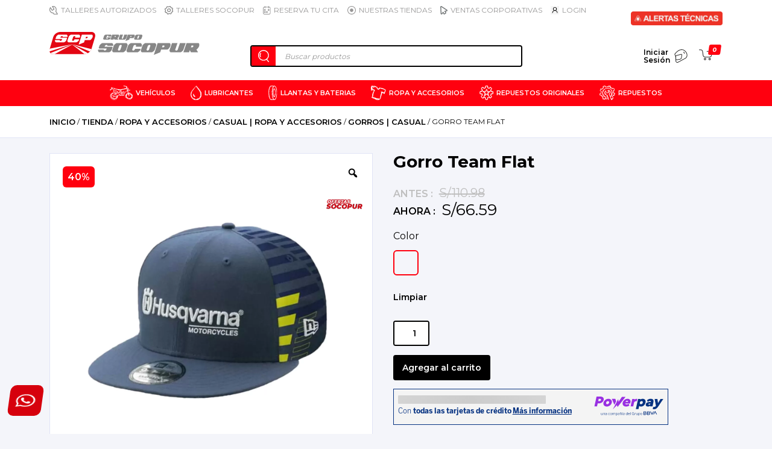

--- FILE ---
content_type: text/html; charset=UTF-8
request_url: https://socopur.com.pe/tienda/ropa-y-accesorios/casual/gorros/gorro-team-flat-2/
body_size: 51350
content:
<!DOCTYPE html>
<html id="socopur" lang="es" prefix="og: https://ogp.me/ns#" dir="ltr">
<head prefix="og: http://ogp.me/ns# fb: http://ogp.me/ns/fb# article: http://ogp.me/ns/article#">
<title>
Gorro Team Flat | Grupo Socopur  </title>
<meta http-equiv="Content-Type" content="text/html; charset=gb18030">
<meta charset="utf-8">
<meta http-equiv="X-UA-Compatible" content="IE=edge">
<meta name="viewport" content="width=device-width, initial-scale=1, maximun-scale=1">
<link rel="pingback" href="https://socopur.com.pe/xmlrpc.php">
<link rel="preconnect" href="https://fonts.googleapis.com">
<link rel="preconnect" href="https://fonts.gstatic.com" crossorigin>
<link href="https://fonts.googleapis.com/css2?family=Montserrat:wght@100;300;400;600;700;800&family=Open+Sans:wght@400;600;700&display=swap" rel="stylesheet">
<link rel="stylesheet" type="text/css" href='//socopur.com.pe/wp-content/cache/wpfc-minified/2f2fjmdw/ftaig.css'>
<link rel="stylesheet" type="text/css" href='//socopur.com.pe/wp-content/cache/wpfc-minified/dhb3lg7k/ftaig.css'>
<link rel="shortcut icon" href="https://socopur.com.pe/wp-content/themes/SocopurTemplate/v2/image/favicon.ico">
<!-- Necesario para el carrusel del home -->
<link rel="stylesheet" href="https://cdn.jsdelivr.net/npm/swiper@11/swiper-bundle.min.css" />
<script src="https://cdn.jsdelivr.net/npm/swiper@11/swiper-bundle.min.js"></script>
<meta name="google-site-verification" content="sT-5ekD1_lWs5fsO57n6IQbJEOak7PItlnwt6GG08gA" />
<script id="rt-powerpay" src="https://components-bnpl-pe-bbva-production.moprestamo.com/cdn/dist/powerpay-components/powerpay-components.esm.js" type="module"></script>
<!-- Google Tag Manager for WordPress by gtm4wp.com -->
<script data-cfasync="false" data-pagespeed-no-defer>
var gtm4wp_datalayer_name = "dataLayer";
var dataLayer = dataLayer || [];
const gtm4wp_use_sku_instead = false;
const gtm4wp_currency = 'PEN';
const gtm4wp_product_per_impression = 10;
const gtm4wp_clear_ecommerce = false;
const gtm4wp_scrollerscript_debugmode         = false;
const gtm4wp_scrollerscript_callbacktime      = 100;
const gtm4wp_scrollerscript_readerlocation    = 150;
const gtm4wp_scrollerscript_contentelementid  = "content";
const gtm4wp_scrollerscript_scannertime       = 60;
</script>
<!-- End Google Tag Manager for WordPress by gtm4wp.com -->
<!-- Optimización para motores de búsqueda de Rank Math -  https://rankmath.com/ -->
<meta name="description" content="Características:_x000D_"/>
<meta name="robots" content="follow, index, max-snippet:-1, max-video-preview:-1, max-image-preview:large"/>
<link rel="canonical" href="https://socopur.com.pe/tienda/ropa-y-accesorios/casual/gorros/gorro-team-flat-2/" />
<meta property="og:locale" content="es_ES" />
<meta property="og:type" content="product" />
<meta property="og:title" content="Gorro Team Flat - Grupo Socopur" />
<meta property="og:description" content="Características:_x000D_" />
<meta property="og:url" content="https://socopur.com.pe/tienda/ropa-y-accesorios/casual/gorros/gorro-team-flat-2/" />
<meta property="og:site_name" content="Grupo Socopur" />
<meta property="og:updated_time" content="2025-06-26T15:50:58-05:00" />
<meta property="og:image" content="https://socopur.com.pe/wp-content/uploads/2024/05/3HS240036500.jpg" />
<meta property="og:image:secure_url" content="https://socopur.com.pe/wp-content/uploads/2024/05/3HS240036500.jpg" />
<meta property="og:image:width" content="1300" />
<meta property="og:image:height" content="1300" />
<meta property="og:image:alt" content="Gorro Team Flat" />
<meta property="og:image:type" content="image/jpeg" />
<meta property="product:availability" content="instock" />
<meta name="twitter:card" content="summary_large_image" />
<meta name="twitter:title" content="Gorro Team Flat - Grupo Socopur" />
<meta name="twitter:description" content="Características:_x000D_" />
<meta name="twitter:image" content="https://socopur.com.pe/wp-content/uploads/2024/05/3HS240036500.jpg" />
<meta name="twitter:label1" content="Precio" />
<meta name="twitter:data1" content="S/66.59" />
<meta name="twitter:label2" content="Disponibilidad" />
<meta name="twitter:data2" content="Hay existencias" />
<script type="application/ld+json" class="rank-math-schema">{"@context":"https://schema.org","@graph":[{"@type":["Organization","Person"],"@id":"https://socopur.com.pe/#person","name":"Grupo Socopur","url":"https://socopur.com.pe"},{"@type":"WebSite","@id":"https://socopur.com.pe/#website","url":"https://socopur.com.pe","name":"Grupo Socopur","publisher":{"@id":"https://socopur.com.pe/#person"},"inLanguage":"es"},{"@type":"ImageObject","@id":"https://socopur.com.pe/wp-content/uploads/2024/05/3HS240036500.jpg","url":"https://socopur.com.pe/wp-content/uploads/2024/05/3HS240036500.jpg","width":"1300","height":"1300","inLanguage":"es"},{"@type":"ItemPage","@id":"https://socopur.com.pe/tienda/ropa-y-accesorios/casual/gorros/gorro-team-flat-2/#webpage","url":"https://socopur.com.pe/tienda/ropa-y-accesorios/casual/gorros/gorro-team-flat-2/","name":"Gorro Team Flat - Grupo Socopur","datePublished":"2024-05-14T12:46:53-05:00","dateModified":"2025-06-26T15:50:58-05:00","isPartOf":{"@id":"https://socopur.com.pe/#website"},"primaryImageOfPage":{"@id":"https://socopur.com.pe/wp-content/uploads/2024/05/3HS240036500.jpg"},"inLanguage":"es"},{"@type":"Product","name":"Gorro Team Flat - Grupo Socopur","description":"Caracter\u00edsticas:_x000D_","category":"Equipaci\u00f3n","mainEntityOfPage":{"@id":"https://socopur.com.pe/tienda/ropa-y-accesorios/casual/gorros/gorro-team-flat-2/#webpage"},"image":[{"@type":"ImageObject","url":"https://socopur.com.pe/wp-content/uploads/2024/05/3HS240036500.jpg","height":"1300","width":"1300"},{"@type":"ImageObject","url":"https://socopur.com.pe/wp-content/uploads/2024/05/3HS240036500_2.jpg","height":"1300","width":"1300"}],"offers":{"@type":"Offer","price":"66.59","priceValidUntil":"2027-12-31","priceCurrency":"PEN","availability":"http://schema.org/InStock","seller":{"@type":"Person","@id":"https://socopur.com.pe/","name":"Grupo Socopur","url":"https://socopur.com.pe"},"url":"https://socopur.com.pe/tienda/ropa-y-accesorios/casual/gorros/gorro-team-flat-2/"},"color":"Azul Husqvarna","@id":"https://socopur.com.pe/tienda/ropa-y-accesorios/casual/gorros/gorro-team-flat-2/#richSnippet"}]}</script>
<!-- /Plugin Rank Math WordPress SEO -->
<link rel='dns-prefetch' href='//cdn.jsdelivr.net' />
<link rel="alternate" title="oEmbed (JSON)" type="application/json+oembed" href="https://socopur.com.pe/wp-json/oembed/1.0/embed?url=https%3A%2F%2Fsocopur.com.pe%2Ftienda%2Fropa-y-accesorios%2Fcasual%2Fgorros%2Fgorro-team-flat-2%2F" />
<link rel="alternate" title="oEmbed (XML)" type="text/xml+oembed" href="https://socopur.com.pe/wp-json/oembed/1.0/embed?url=https%3A%2F%2Fsocopur.com.pe%2Ftienda%2Fropa-y-accesorios%2Fcasual%2Fgorros%2Fgorro-team-flat-2%2F&#038;format=xml" />
<style id='wp-img-auto-sizes-contain-inline-css' type='text/css'>
img:is([sizes=auto i],[sizes^="auto," i]){contain-intrinsic-size:3000px 1500px}
/*# sourceURL=wp-img-auto-sizes-contain-inline-css */
</style>
<link rel='stylesheet' id='wdp_cart-summary-css' href='//socopur.com.pe/wp-content/cache/wpfc-minified/md6u8ilz/ftaif.css' type='text/css' media='all' />
<link rel='stylesheet' id='font-awesome-css' href='//socopur.com.pe/wp-content/cache/wpfc-minified/lkgwpodo/ftaif.css' type='text/css' media='all' />
<link rel='stylesheet' id='berocket_aapf_widget-style-css' href='//socopur.com.pe/wp-content/cache/wpfc-minified/e46i5tw0/ftaif.css' type='text/css' media='all' />
<link rel='stylesheet' id='xoo-aff-style-css' href='//socopur.com.pe/wp-content/cache/wpfc-minified/7kyqyx13/ftaif.css' type='text/css' media='all' />
<style id='xoo-aff-style-inline-css' type='text/css'>
.xoo-aff-input-group .xoo-aff-input-icon{
background-color:  #eee;
color: #555;
max-width: 40px;
min-width: 40px;
border-color: #cccccc;
border-width: 1px;
font-size: 14px;
}
.xoo-aff-group{
margin-bottom: 30px;
}
.xoo-aff-group input[type="text"], .xoo-aff-group input[type="password"], .xoo-aff-group input[type="email"], .xoo-aff-group input[type="number"], .xoo-aff-group select, .xoo-aff-group select + .select2, .xoo-aff-group input[type="tel"], .xoo-aff-group input[type="file"]{
background-color: #d3d3d3;
color: #303030;
border-width: 1px;
border-color: #cccccc;
height: 50px;
}
.xoo-aff-group input[type="file"]{
line-height: calc(50px - 13px);
}
.xoo-aff-group input[type="text"]::placeholder, .xoo-aff-group input[type="password"]::placeholder, .xoo-aff-group input[type="email"]::placeholder, .xoo-aff-group input[type="number"]::placeholder, .xoo-aff-group select::placeholder, .xoo-aff-group input[type="tel"]::placeholder, .xoo-aff-group .select2-selection__rendered, .xoo-aff-group .select2-container--default .select2-selection--single .select2-selection__rendered, .xoo-aff-group input[type="file"]::placeholder, .xoo-aff-group input::file-selector-button{
color: #303030;
}
.xoo-aff-group input[type="text"]:focus, .xoo-aff-group input[type="password"]:focus, .xoo-aff-group input[type="email"]:focus, .xoo-aff-group input[type="number"]:focus, .xoo-aff-group select:focus, .xoo-aff-group select + .select2:focus, .xoo-aff-group input[type="tel"]:focus, .xoo-aff-group input[type="file"]:focus{
background-color: #515151;
color: #000;
}
[placeholder]:focus::-webkit-input-placeholder{
color: #000!important;
}
.xoo-aff-input-icon + input[type="text"], .xoo-aff-input-icon + input[type="password"], .xoo-aff-input-icon + input[type="email"], .xoo-aff-input-icon + input[type="number"], .xoo-aff-input-icon + select, .xoo-aff-input-icon + select + .select2,  .xoo-aff-input-icon + input[type="tel"], .xoo-aff-input-icon + input[type="file"]{
border-bottom-left-radius: 0;
border-top-left-radius: 0;
}
/*# sourceURL=xoo-aff-style-inline-css */
</style>
<link rel='stylesheet' id='xoo-aff-font-awesome5-css' href='//socopur.com.pe/wp-content/cache/wpfc-minified/jpv2idpl/ftaif.css' type='text/css' media='all' />
<style id='wp-block-library-inline-css' type='text/css'>
:root{--wp-block-synced-color:#7a00df;--wp-block-synced-color--rgb:122,0,223;--wp-bound-block-color:var(--wp-block-synced-color);--wp-editor-canvas-background:#ddd;--wp-admin-theme-color:#007cba;--wp-admin-theme-color--rgb:0,124,186;--wp-admin-theme-color-darker-10:#006ba1;--wp-admin-theme-color-darker-10--rgb:0,107,160.5;--wp-admin-theme-color-darker-20:#005a87;--wp-admin-theme-color-darker-20--rgb:0,90,135;--wp-admin-border-width-focus:2px}@media (min-resolution:192dpi){:root{--wp-admin-border-width-focus:1.5px}}.wp-element-button{cursor:pointer}:root .has-very-light-gray-background-color{background-color:#eee}:root .has-very-dark-gray-background-color{background-color:#313131}:root .has-very-light-gray-color{color:#eee}:root .has-very-dark-gray-color{color:#313131}:root .has-vivid-green-cyan-to-vivid-cyan-blue-gradient-background{background:linear-gradient(135deg,#00d084,#0693e3)}:root .has-purple-crush-gradient-background{background:linear-gradient(135deg,#34e2e4,#4721fb 50%,#ab1dfe)}:root .has-hazy-dawn-gradient-background{background:linear-gradient(135deg,#faaca8,#dad0ec)}:root .has-subdued-olive-gradient-background{background:linear-gradient(135deg,#fafae1,#67a671)}:root .has-atomic-cream-gradient-background{background:linear-gradient(135deg,#fdd79a,#004a59)}:root .has-nightshade-gradient-background{background:linear-gradient(135deg,#330968,#31cdcf)}:root .has-midnight-gradient-background{background:linear-gradient(135deg,#020381,#2874fc)}:root{--wp--preset--font-size--normal:16px;--wp--preset--font-size--huge:42px}.has-regular-font-size{font-size:1em}.has-larger-font-size{font-size:2.625em}.has-normal-font-size{font-size:var(--wp--preset--font-size--normal)}.has-huge-font-size{font-size:var(--wp--preset--font-size--huge)}.has-text-align-center{text-align:center}.has-text-align-left{text-align:left}.has-text-align-right{text-align:right}.has-fit-text{white-space:nowrap!important}#end-resizable-editor-section{display:none}.aligncenter{clear:both}.items-justified-left{justify-content:flex-start}.items-justified-center{justify-content:center}.items-justified-right{justify-content:flex-end}.items-justified-space-between{justify-content:space-between}.screen-reader-text{border:0;clip-path:inset(50%);height:1px;margin:-1px;overflow:hidden;padding:0;position:absolute;width:1px;word-wrap:normal!important}.screen-reader-text:focus{background-color:#ddd;clip-path:none;color:#444;display:block;font-size:1em;height:auto;left:5px;line-height:normal;padding:15px 23px 14px;text-decoration:none;top:5px;width:auto;z-index:100000}html :where(.has-border-color){border-style:solid}html :where([style*=border-top-color]){border-top-style:solid}html :where([style*=border-right-color]){border-right-style:solid}html :where([style*=border-bottom-color]){border-bottom-style:solid}html :where([style*=border-left-color]){border-left-style:solid}html :where([style*=border-width]){border-style:solid}html :where([style*=border-top-width]){border-top-style:solid}html :where([style*=border-right-width]){border-right-style:solid}html :where([style*=border-bottom-width]){border-bottom-style:solid}html :where([style*=border-left-width]){border-left-style:solid}html :where(img[class*=wp-image-]){height:auto;max-width:100%}:where(figure){margin:0 0 1em}html :where(.is-position-sticky){--wp-admin--admin-bar--position-offset:var(--wp-admin--admin-bar--height,0px)}@media screen and (max-width:600px){html :where(.is-position-sticky){--wp-admin--admin-bar--position-offset:0px}}
/*# sourceURL=wp-block-library-inline-css */
</style><link rel='stylesheet' id='wc-blocks-style-css' href='//socopur.com.pe/wp-content/cache/wpfc-minified/7xshttro/ftaif.css' type='text/css' media='all' />
<style id='global-styles-inline-css' type='text/css'>
:root{--wp--preset--aspect-ratio--square: 1;--wp--preset--aspect-ratio--4-3: 4/3;--wp--preset--aspect-ratio--3-4: 3/4;--wp--preset--aspect-ratio--3-2: 3/2;--wp--preset--aspect-ratio--2-3: 2/3;--wp--preset--aspect-ratio--16-9: 16/9;--wp--preset--aspect-ratio--9-16: 9/16;--wp--preset--color--black: #000000;--wp--preset--color--cyan-bluish-gray: #abb8c3;--wp--preset--color--white: #ffffff;--wp--preset--color--pale-pink: #f78da7;--wp--preset--color--vivid-red: #cf2e2e;--wp--preset--color--luminous-vivid-orange: #ff6900;--wp--preset--color--luminous-vivid-amber: #fcb900;--wp--preset--color--light-green-cyan: #7bdcb5;--wp--preset--color--vivid-green-cyan: #00d084;--wp--preset--color--pale-cyan-blue: #8ed1fc;--wp--preset--color--vivid-cyan-blue: #0693e3;--wp--preset--color--vivid-purple: #9b51e0;--wp--preset--gradient--vivid-cyan-blue-to-vivid-purple: linear-gradient(135deg,rgb(6,147,227) 0%,rgb(155,81,224) 100%);--wp--preset--gradient--light-green-cyan-to-vivid-green-cyan: linear-gradient(135deg,rgb(122,220,180) 0%,rgb(0,208,130) 100%);--wp--preset--gradient--luminous-vivid-amber-to-luminous-vivid-orange: linear-gradient(135deg,rgb(252,185,0) 0%,rgb(255,105,0) 100%);--wp--preset--gradient--luminous-vivid-orange-to-vivid-red: linear-gradient(135deg,rgb(255,105,0) 0%,rgb(207,46,46) 100%);--wp--preset--gradient--very-light-gray-to-cyan-bluish-gray: linear-gradient(135deg,rgb(238,238,238) 0%,rgb(169,184,195) 100%);--wp--preset--gradient--cool-to-warm-spectrum: linear-gradient(135deg,rgb(74,234,220) 0%,rgb(151,120,209) 20%,rgb(207,42,186) 40%,rgb(238,44,130) 60%,rgb(251,105,98) 80%,rgb(254,248,76) 100%);--wp--preset--gradient--blush-light-purple: linear-gradient(135deg,rgb(255,206,236) 0%,rgb(152,150,240) 100%);--wp--preset--gradient--blush-bordeaux: linear-gradient(135deg,rgb(254,205,165) 0%,rgb(254,45,45) 50%,rgb(107,0,62) 100%);--wp--preset--gradient--luminous-dusk: linear-gradient(135deg,rgb(255,203,112) 0%,rgb(199,81,192) 50%,rgb(65,88,208) 100%);--wp--preset--gradient--pale-ocean: linear-gradient(135deg,rgb(255,245,203) 0%,rgb(182,227,212) 50%,rgb(51,167,181) 100%);--wp--preset--gradient--electric-grass: linear-gradient(135deg,rgb(202,248,128) 0%,rgb(113,206,126) 100%);--wp--preset--gradient--midnight: linear-gradient(135deg,rgb(2,3,129) 0%,rgb(40,116,252) 100%);--wp--preset--font-size--small: 13px;--wp--preset--font-size--medium: 20px;--wp--preset--font-size--large: 36px;--wp--preset--font-size--x-large: 42px;--wp--preset--spacing--20: 0.44rem;--wp--preset--spacing--30: 0.67rem;--wp--preset--spacing--40: 1rem;--wp--preset--spacing--50: 1.5rem;--wp--preset--spacing--60: 2.25rem;--wp--preset--spacing--70: 3.38rem;--wp--preset--spacing--80: 5.06rem;--wp--preset--shadow--natural: 6px 6px 9px rgba(0, 0, 0, 0.2);--wp--preset--shadow--deep: 12px 12px 50px rgba(0, 0, 0, 0.4);--wp--preset--shadow--sharp: 6px 6px 0px rgba(0, 0, 0, 0.2);--wp--preset--shadow--outlined: 6px 6px 0px -3px rgb(255, 255, 255), 6px 6px rgb(0, 0, 0);--wp--preset--shadow--crisp: 6px 6px 0px rgb(0, 0, 0);}:where(.is-layout-flex){gap: 0.5em;}:where(.is-layout-grid){gap: 0.5em;}body .is-layout-flex{display: flex;}.is-layout-flex{flex-wrap: wrap;align-items: center;}.is-layout-flex > :is(*, div){margin: 0;}body .is-layout-grid{display: grid;}.is-layout-grid > :is(*, div){margin: 0;}:where(.wp-block-columns.is-layout-flex){gap: 2em;}:where(.wp-block-columns.is-layout-grid){gap: 2em;}:where(.wp-block-post-template.is-layout-flex){gap: 1.25em;}:where(.wp-block-post-template.is-layout-grid){gap: 1.25em;}.has-black-color{color: var(--wp--preset--color--black) !important;}.has-cyan-bluish-gray-color{color: var(--wp--preset--color--cyan-bluish-gray) !important;}.has-white-color{color: var(--wp--preset--color--white) !important;}.has-pale-pink-color{color: var(--wp--preset--color--pale-pink) !important;}.has-vivid-red-color{color: var(--wp--preset--color--vivid-red) !important;}.has-luminous-vivid-orange-color{color: var(--wp--preset--color--luminous-vivid-orange) !important;}.has-luminous-vivid-amber-color{color: var(--wp--preset--color--luminous-vivid-amber) !important;}.has-light-green-cyan-color{color: var(--wp--preset--color--light-green-cyan) !important;}.has-vivid-green-cyan-color{color: var(--wp--preset--color--vivid-green-cyan) !important;}.has-pale-cyan-blue-color{color: var(--wp--preset--color--pale-cyan-blue) !important;}.has-vivid-cyan-blue-color{color: var(--wp--preset--color--vivid-cyan-blue) !important;}.has-vivid-purple-color{color: var(--wp--preset--color--vivid-purple) !important;}.has-black-background-color{background-color: var(--wp--preset--color--black) !important;}.has-cyan-bluish-gray-background-color{background-color: var(--wp--preset--color--cyan-bluish-gray) !important;}.has-white-background-color{background-color: var(--wp--preset--color--white) !important;}.has-pale-pink-background-color{background-color: var(--wp--preset--color--pale-pink) !important;}.has-vivid-red-background-color{background-color: var(--wp--preset--color--vivid-red) !important;}.has-luminous-vivid-orange-background-color{background-color: var(--wp--preset--color--luminous-vivid-orange) !important;}.has-luminous-vivid-amber-background-color{background-color: var(--wp--preset--color--luminous-vivid-amber) !important;}.has-light-green-cyan-background-color{background-color: var(--wp--preset--color--light-green-cyan) !important;}.has-vivid-green-cyan-background-color{background-color: var(--wp--preset--color--vivid-green-cyan) !important;}.has-pale-cyan-blue-background-color{background-color: var(--wp--preset--color--pale-cyan-blue) !important;}.has-vivid-cyan-blue-background-color{background-color: var(--wp--preset--color--vivid-cyan-blue) !important;}.has-vivid-purple-background-color{background-color: var(--wp--preset--color--vivid-purple) !important;}.has-black-border-color{border-color: var(--wp--preset--color--black) !important;}.has-cyan-bluish-gray-border-color{border-color: var(--wp--preset--color--cyan-bluish-gray) !important;}.has-white-border-color{border-color: var(--wp--preset--color--white) !important;}.has-pale-pink-border-color{border-color: var(--wp--preset--color--pale-pink) !important;}.has-vivid-red-border-color{border-color: var(--wp--preset--color--vivid-red) !important;}.has-luminous-vivid-orange-border-color{border-color: var(--wp--preset--color--luminous-vivid-orange) !important;}.has-luminous-vivid-amber-border-color{border-color: var(--wp--preset--color--luminous-vivid-amber) !important;}.has-light-green-cyan-border-color{border-color: var(--wp--preset--color--light-green-cyan) !important;}.has-vivid-green-cyan-border-color{border-color: var(--wp--preset--color--vivid-green-cyan) !important;}.has-pale-cyan-blue-border-color{border-color: var(--wp--preset--color--pale-cyan-blue) !important;}.has-vivid-cyan-blue-border-color{border-color: var(--wp--preset--color--vivid-cyan-blue) !important;}.has-vivid-purple-border-color{border-color: var(--wp--preset--color--vivid-purple) !important;}.has-vivid-cyan-blue-to-vivid-purple-gradient-background{background: var(--wp--preset--gradient--vivid-cyan-blue-to-vivid-purple) !important;}.has-light-green-cyan-to-vivid-green-cyan-gradient-background{background: var(--wp--preset--gradient--light-green-cyan-to-vivid-green-cyan) !important;}.has-luminous-vivid-amber-to-luminous-vivid-orange-gradient-background{background: var(--wp--preset--gradient--luminous-vivid-amber-to-luminous-vivid-orange) !important;}.has-luminous-vivid-orange-to-vivid-red-gradient-background{background: var(--wp--preset--gradient--luminous-vivid-orange-to-vivid-red) !important;}.has-very-light-gray-to-cyan-bluish-gray-gradient-background{background: var(--wp--preset--gradient--very-light-gray-to-cyan-bluish-gray) !important;}.has-cool-to-warm-spectrum-gradient-background{background: var(--wp--preset--gradient--cool-to-warm-spectrum) !important;}.has-blush-light-purple-gradient-background{background: var(--wp--preset--gradient--blush-light-purple) !important;}.has-blush-bordeaux-gradient-background{background: var(--wp--preset--gradient--blush-bordeaux) !important;}.has-luminous-dusk-gradient-background{background: var(--wp--preset--gradient--luminous-dusk) !important;}.has-pale-ocean-gradient-background{background: var(--wp--preset--gradient--pale-ocean) !important;}.has-electric-grass-gradient-background{background: var(--wp--preset--gradient--electric-grass) !important;}.has-midnight-gradient-background{background: var(--wp--preset--gradient--midnight) !important;}.has-small-font-size{font-size: var(--wp--preset--font-size--small) !important;}.has-medium-font-size{font-size: var(--wp--preset--font-size--medium) !important;}.has-large-font-size{font-size: var(--wp--preset--font-size--large) !important;}.has-x-large-font-size{font-size: var(--wp--preset--font-size--x-large) !important;}
/*# sourceURL=global-styles-inline-css */
</style>
<style id='classic-theme-styles-inline-css' type='text/css'>
/*! This file is auto-generated */
.wp-block-button__link{color:#fff;background-color:#32373c;border-radius:9999px;box-shadow:none;text-decoration:none;padding:calc(.667em + 2px) calc(1.333em + 2px);font-size:1.125em}.wp-block-file__button{background:#32373c;color:#fff;text-decoration:none}
/*# sourceURL=/wp-includes/css/classic-themes.min.css */
</style>
<link rel='stylesheet' id='clientify-addons-css' href='//socopur.com.pe/wp-content/cache/wpfc-minified/6zas9b51/ftaif.css' type='text/css' media='all' />
<link rel='stylesheet' id='contact-form-7-css' href='//socopur.com.pe/wp-content/cache/wpfc-minified/1er6urtg/ftaif.css' type='text/css' media='all' />
<link rel='stylesheet' id='gdc-css' href='//socopur.com.pe/wp-content/cache/wpfc-minified/7lh2q4w1/ftaif.css' type='text/css' media='all' />
<link rel='stylesheet' id='ttt-pnwc-css' href='//socopur.com.pe/wp-content/cache/wpfc-minified/qwnvx7cj/ftaif.css' type='text/css' media='all' />
<link rel='stylesheet' id='url-shortify-css' href='//socopur.com.pe/wp-content/cache/wpfc-minified/zwug4rg/ftaif.css' type='text/css' media='all' />
<link rel='stylesheet' id='pif-styles-css' href='//socopur.com.pe/wp-content/cache/wpfc-minified/e2k8q3h9/ftaif.css' type='text/css' media='all' />
<link rel='stylesheet' id='photoswipe-css' href='//socopur.com.pe/wp-content/cache/wpfc-minified/7jtbuq89/ftaif.css' type='text/css' media='all' />
<link rel='stylesheet' id='photoswipe-default-skin-css' href='//socopur.com.pe/wp-content/cache/wpfc-minified/q6r1o0v6/ftaif.css' type='text/css' media='all' />
<link rel='stylesheet' id='woocommerce-layout-css' href='//socopur.com.pe/wp-content/cache/wpfc-minified/l0h4kfbe/ftaif.css' type='text/css' media='all' />
<link rel='stylesheet' id='woocommerce-smallscreen-css' href='//socopur.com.pe/wp-content/cache/wpfc-minified/d7v61i4s/ftaif.css' type='text/css' media='only screen and (max-width: 768px)' />
<link rel='stylesheet' id='woocommerce-general-css' href='//socopur.com.pe/wp-content/cache/wpfc-minified/7xebegh8/ftaif.css' type='text/css' media='all' />
<style id='woocommerce-inline-inline-css' type='text/css'>
.woocommerce form .form-row .required { visibility: visible; }
/*# sourceURL=woocommerce-inline-inline-css */
</style>
<link rel='stylesheet' id='xoo-el-style-css' href='//socopur.com.pe/wp-content/cache/wpfc-minified/6nf8hjbk/ftaif.css' type='text/css' media='all' />
<style id='xoo-el-style-inline-css' type='text/css'>
.xoo-el-form-container button.btn.button.xoo-el-action-btn{
background-color: #000000;
color: #ffffff;
font-weight: 600;
font-size: 15px;
height: 40px;
}
.xoo-el-container:not(.xoo-el-style-slider) .xoo-el-inmodal{
max-width: 800px;
max-height: 650px;
}
.xoo-el-style-slider .xoo-el-modal{
transform: translateX(800px);
max-width: 800px;
}
.xoo-el-sidebar{
background-image: url(//socopur.com.pe/wp-content/uploads/2024/09/1244-53130-1101_f2-Veolocity-Hoodie_jpg_085e0b17-4218-4ced-b0a5-499d865429b2-1-3.jpg);
min-width: 40%;
}
.xoo-el-main, .xoo-el-main a , .xoo-el-main label{
color: #000000;
}
.xoo-el-srcont{
background-color: #ffffff;
}
.xoo-el-form-container ul.xoo-el-tabs li.xoo-el-active {
background-color: #000000;
color: #ffffff;
}
.xoo-el-form-container ul.xoo-el-tabs li{
background-color: #eeeeee;
color: #000000;
font-size: 16px;
padding: 12px 20px;
}
.xoo-el-main{
padding: 40px 30px;
}
.xoo-el-form-container button.xoo-el-action-btn:not(.button){
font-weight: 600;
font-size: 15px;
}
.xoo-el-modal:before {
vertical-align: middle;
}
.xoo-el-style-slider .xoo-el-srcont {
justify-content: center;
}
.xoo-el-style-slider .xoo-el-main{
padding-top: 10px;
padding-bottom: 10px; 
}
.xoo-el-popup-active .xoo-el-opac{
opacity: 0.7;
background-color: #000000;
}
/*# sourceURL=xoo-el-style-inline-css */
</style>
<link rel='stylesheet' id='xoo-el-fonts-css' href='//socopur.com.pe/wp-content/cache/wpfc-minified/86nvvnff/ftaif.css' type='text/css' media='all' />
<link rel='stylesheet' id='rtwpvg-slider-css' href='//socopur.com.pe/wp-content/cache/wpfc-minified/86sg0a88/ftaif.css' type='text/css' media='all' />
<link rel='stylesheet' id='dashicons-css' href='//socopur.com.pe/wp-content/cache/wpfc-minified/8kpz0oqe/ftaif.css' type='text/css' media='all' />
<link rel='stylesheet' id='rtwpvg-css' href='//socopur.com.pe/wp-content/cache/wpfc-minified/1qhfelvp/ftaif.css' type='text/css' media='all' />
<style id='rtwpvg-inline-css' type='text/css'>
:root {
--rtwpvg-thumbnail-gap: 5px;
--rtwpvg-gallery-margin-bottom: 30px;
}
/* Large Screen / Default Width */
.rtwpvg-images {
max-width: 45%;
width: 100%;
float: none;
}
/* MD, Desktops */
/* SM Devices, Tablets */
@media only screen and (max-width: 768px) {
.rtwpvg-images {
max-width: 100% !important;
}
}
/* XSM Devices, Phones */
@media only screen and (max-width: 480px) {
.rtwpvg-images {
max-width: 100% !important;
}
}
/* style */
/*# sourceURL=rtwpvg-inline-css */
</style>
<link rel='stylesheet' id='brands-styles-css' href='//socopur.com.pe/wp-content/cache/wpfc-minified/dvetuz1c/ftaif.css' type='text/css' media='all' />
<link rel='stylesheet' id='dgwt-wcas-style-css' href='//socopur.com.pe/wp-content/cache/wpfc-minified/f30uzrp2/ftaif.css' type='text/css' media='all' />
<link rel='stylesheet' id='wc-social-login-frontend-css' href='//socopur.com.pe/wp-content/cache/wpfc-minified/f5xdwtnk/ftaif.css' type='text/css' media='all' />
<link rel='stylesheet' id='rtwpvs-css' href='//socopur.com.pe/wp-content/cache/wpfc-minified/fs6fh0ww/ftaif.css' type='text/css' media='all' />
<style id='rtwpvs-inline-css' type='text/css'>
.rtwpvs-term:not(.rtwpvs-radio-term) {
width: 30px;
height: 30px;
}
.rtwpvs-squared .rtwpvs-button-term {
min-width: 30px;
}
.rtwpvs-button-term span {
font-size: 16px;
}
.rtwpvs.rtwpvs-attribute-behavior-blur .rtwpvs-term:not(.rtwpvs-radio-term).disabled::before,
.rtwpvs.rtwpvs-attribute-behavior-blur .rtwpvs-term:not(.rtwpvs-radio-term).disabled::after,
.rtwpvs.rtwpvs-attribute-behavior-blur .rtwpvs-term:not(.rtwpvs-radio-term).disabled:hover::before,
.rtwpvs.rtwpvs-attribute-behavior-blur .rtwpvs-term:not(.rtwpvs-radio-term).disabled:hover::after {
background: #ff0000 !important;
}
.rtwpvs.rtwpvs-attribute-behavior-blur .rtwpvs-term:not(.rtwpvs-radio-term).disabled img,
.rtwpvs.rtwpvs-attribute-behavior-blur .rtwpvs-term:not(.rtwpvs-radio-term).disabled span,
.rtwpvs.rtwpvs-attribute-behavior-blur .rtwpvs-term:not(.rtwpvs-radio-term).disabled:hover img,
.rtwpvs.rtwpvs-attribute-behavior-blur .rtwpvs-term:not(.rtwpvs-radio-term).disabled:hover span {
opacity: 0.3;
}
/* Attribute style */
.rtwpvs .rtwpvs-terms-wrapper .rtwpvs-term:not(.rtwpvs-radio-term) {
box-shadow: 0 0 0 1px rgba(0, 0, 0, 0.3) !important;
}
.rtwpvs-shape-checkmark .rtwpvs-term.selected span.rtwpvs-term-span:before {
background-color: #000000 !important;
}
/*
*/
.rtwpvs .rtwpvs-terms-wrapper .rtwpvs-button-term span,
.rtwpvs .rtwpvs-terms-wrapper .rtwpvs-radio-term label,
.rtwpvs .rtwpvs-terms-wrapper .reset_variations a {
color: #000000 !important;
}
.rtwpvs .rtwpvs-terms-wrapper .rtwpvs-term:not(.radio-variable-item, .rtwpvs-radio-term) {
background-color: #FFFFFF !important;
}
/*  Attribute Hover style  */
.rtwpvs .rtwpvs-terms-wrapper .rtwpvs-term:not(.rtwpvs-radio-term):hover{
box-shadow: 0 0 0 1px #000000 !important;
} 
.rtwpvs .rtwpvs-terms-wrapper .rtwpvs-button-term:hover span,
.rtwpvs .rtwpvs-terms-wrapper .rtwpvs-button-term.selected:hover span,
.rtwpvs .rtwpvs-terms-wrapper .rtwpvs-radio-term:hover label,
.rtwpvs .rtwpvs-terms-wrapper .rtwpvs-radio-term.selected:hover label {
color: #000000 !important;
} 
.rtwpvs .rtwpvs-terms-wrapper .rtwpvs-term:not(.rtwpvs-radio-term):hover{
background-color: #FFFFFF !important;
}  
/*  Attribute selected style  */
.rtwpvs .rtwpvs-terms-wrapper .rtwpvs-button-term.selected span,
.rtwpvs .rtwpvs-terms-wrapper .rtwpvs-radio-term.selected label {
color: #000000 !important;
}
.rtwpvs .rtwpvs-terms-wrapper .rtwpvs-term:not(.rtwpvs-radio-term).selected {
background-color: #FFFFFF !important;
}
.rtwpvs .rtwpvs-terms-wrapper .rtwpvs-term:not(.rtwpvs-radio-term).selected {
box-shadow: 0 0 0 2px #000000 !important;
} 
.rtwpvs-archive-variation-wrapper .rtwpvs-term:not(.rtwpvs-radio-term) {
width: 30px;
height: 30px;
}
.rtwpvs-archive-variation-wrapper .rtwpvs-button-term span {
font-size: 16px;
} 
.rtwpvs.rtwpvs-tooltip .rtwpvs-terms-wrapper span.image-tooltip-wrapper {
width: 150px;
}
/*# sourceURL=rtwpvs-inline-css */
</style>
<link rel='stylesheet' id='wdp_pricing-table-css' href='//socopur.com.pe/wp-content/cache/wpfc-minified/md6iuh3l/ftaif.css' type='text/css' media='all' />
<link rel='stylesheet' id='wdp_deals-table-css' href='//socopur.com.pe/wp-content/cache/wpfc-minified/6zx0fv80/ftaif.css' type='text/css' media='all' />
<script type="text/template" id="tmpl-variation-template">
<div class="woocommerce-variation-description">{{{ data.variation.variation_description }}}</div>
<div class="woocommerce-variation-price">{{{ data.variation.price_html }}}</div>
<div class="woocommerce-variation-availability">{{{ data.variation.availability_html }}}</div>
</script>
<script type="text/template" id="tmpl-unavailable-variation-template">
<p role="alert">Lo siento, este producto no está disponible. Por favor, elige otra combinación.</p>
</script>
<script type="text/template" id="tmpl-rtwpvs-variation-template">
{{{ data.price_html }}}
<div class="woocommerce-variation-availability">{{{ data.variation.availability_html }}}</div>
</script>
<script type="text/javascript">
window._nslDOMReady = function (callback) {
if ( document.readyState === "complete" || document.readyState === "interactive" ) {
callback();
} else {
document.addEventListener( "DOMContentLoaded", callback );
}
};
</script><script type="text/javascript" src="//socopur.com.pe/wp-includes/js/jquery/jquery.min.js?ver=3.7.1" id="jquery-core-js"></script>
<script type="text/javascript" src="//socopur.com.pe/wp-includes/js/jquery/jquery-migrate.min.js?ver=3.4.1" id="jquery-migrate-js"></script>
<script type="text/javascript" id="jquery-js-after">
/* <![CDATA[ */
window.socopurPP = { ajaxurl: "https://socopur.com.pe/wp-admin/admin-ajax.php" };
//# sourceURL=jquery-js-after
/* ]]> */
</script>
<script type="text/javascript" src="//socopur.com.pe/wp-includes/js/jquery/ui/core.min.js?ver=1.13.3" id="jquery-ui-core-js"></script>
<script type="text/javascript" src="//socopur.com.pe/wp-includes/js/jquery/ui/mouse.min.js?ver=1.13.3" id="jquery-ui-mouse-js"></script>
<script type="text/javascript" src="//socopur.com.pe/wp-includes/js/jquery/ui/slider.min.js?ver=1.13.3" id="jquery-ui-slider-js"></script>
<script type="text/javascript" src="//socopur.com.pe/wp-includes/js/jquery/ui/datepicker.min.js?ver=1.13.3" id="jquery-ui-datepicker-js"></script>
<script type="text/javascript" id="jquery-ui-datepicker-js-after">
/* <![CDATA[ */
jQuery(function(jQuery){jQuery.datepicker.setDefaults({"closeText":"Cerrar","currentText":"Hoy","monthNames":["enero","febrero","marzo","abril","mayo","junio","julio","agosto","septiembre","octubre","noviembre","diciembre"],"monthNamesShort":["Ene","Feb","Mar","Abr","May","Jun","Jul","Ago","Sep","Oct","Nov","Dic"],"nextText":"Siguiente","prevText":"Anterior","dayNames":["domingo","lunes","martes","mi\u00e9rcoles","jueves","viernes","s\u00e1bado"],"dayNamesShort":["Dom","Lun","Mar","Mi\u00e9","Jue","Vie","S\u00e1b"],"dayNamesMin":["D","L","M","X","J","V","S"],"dateFormat":"dd/mm/yy","firstDay":1,"isRTL":false});});
//# sourceURL=jquery-ui-datepicker-js-after
/* ]]> */
</script>
<script type="text/javascript" id="berocket_aapf_widget-script-js-extra">
/* <![CDATA[ */
var the_ajax_script = {"disable_ajax_loading":"","url_variable":"filters","url_mask":"%t%[%v%]","url_split":"|","nice_url_variable":"","nice_url_value_1":"","nice_url_value_2":"","nice_url_split":"","version":"1.6.8.2","number_style":["",".","2"],"current_language":"","current_page_url":"https://socopur.com.pe/tienda/ropa-y-accesorios/casual/gorros/gorro-team-flat-2","ajaxurl":"https://socopur.com.pe/wp-admin/admin-ajax.php","product_cat":"gorros","product_taxonomy":"-1","s":"","products_holder_id":"ul.products","result_count_class":".woocommerce-result-count","ordering_class":"form.woocommerce-ordering","pagination_class":".woocommerce-pagination","control_sorting":"1","seo_friendly_urls":"1","seo_uri_decode":"1","slug_urls":"","nice_urls":"","ub_product_count":"","ub_product_text":"","ub_product_button_text":"","default_sorting":"date","first_page":"1","scroll_shop_top":"","ajax_request_load":"1","ajax_request_load_style":"jquery","use_request_method":"get","no_products":"\u003Cdiv class=\"bapf_no_products\"\u003E\u003Cdiv class=\"woocommerce-no-products-found\"\u003E\n\t\n\t\u003Cdiv class=\"woocommerce-info\"\u003E\n\t\tNo se han encontrado productos que coincidan con tu selecci\u00f3n.\t\u003C/div\u003E\n\u003C/div\u003E\n\u003C/div\u003E","recount_products":"1","pos_relative":"","woocommerce_removes":{"result_count":"","ordering":"","pagination":"","pagination_ajax":true},"pagination_ajax":"1","description_show":"click","description_hide":"click","hide_sel_value":"","hide_o_value":"1","use_select2":"","hide_empty_value":"1","hide_button_value":"","scroll_shop_top_px":"-180","load_image":"\u003Cdiv class=\"bapf_loader_page\"\u003E\u003Cdiv class=\"bapf_lcontainer\"\u003E\u003Cspan class=\"bapf_loader\"\u003E\u003Cspan class=\"bapf_lfirst\"\u003E\u003C/span\u003E\u003Cspan class=\"bapf_lsecond\"\u003E\u003C/span\u003E\u003C/span\u003E\u003C/div\u003E\u003C/div\u003E","translate":{"show_value":"Show value(s)","hide_value":"Hide value(s)","unselect_all":"Unselect all","nothing_selected":"Nothing is selected","products":"products"},"trailing_slash":"1","pagination_base":"page","reload_changed_filters":""};
//# sourceURL=berocket_aapf_widget-script-js-extra
/* ]]> */
</script>
<script type="text/javascript" src="//socopur.com.pe/wp-content/plugins/woocommerce-ajax-filters/assets/frontend/js/fullmain.min.js?ver=1.6.8.2" id="berocket_aapf_widget-script-js"></script>
<script type="text/javascript" id="xoo-aff-js-js-extra">
/* <![CDATA[ */
var xoo_aff_localize = {"adminurl":"https://socopur.com.pe/wp-admin/admin-ajax.php","password_strength":{"min_password_strength":3,"i18n_password_error":"Por favor, introduce una contrase\u00f1a m\u00e1s fuerte.","i18n_password_hint":"Sugerencia: La contrase\u00f1a debe ser de al menos doce caracteres. Para hacerla m\u00e1s fuerte usa may\u00fasculas y min\u00fasculas, n\u00fameros y s\u00edmbolos como ! &quot; ? $ % ^ y )."}};
//# sourceURL=xoo-aff-js-js-extra
/* ]]> */
</script>
<script type="text/javascript" src="//socopur.com.pe/wp-content/plugins/easy-login-woocommerce/xoo-form-fields-fw/assets/js/xoo-aff-js.js?ver=2.0.6" id="xoo-aff-js-js" defer="defer" data-wp-strategy="defer"></script>
<script type="text/javascript" src="https://cdn.jsdelivr.net/npm/intl-tel-input@19.5.7/build/js/intlTelInput.min.js?ver=1.0.8" id="prefix_script-js"></script>
<script type="text/javascript" id="url-shortify-js-extra">
/* <![CDATA[ */
var usParams = {"ajaxurl":"https://socopur.com.pe/wp-admin/admin-ajax.php"};
//# sourceURL=url-shortify-js-extra
/* ]]> */
</script>
<script type="text/javascript" src="//socopur.com.pe/wp-content/plugins/url-shortify/lite/dist/scripts/url-shortify.js?ver=1.8.8" id="url-shortify-js"></script>
<script type="text/javascript" src="//socopur.com.pe/wp-content/plugins/woocommerce/assets/js/jquery-blockui/jquery.blockUI.min.js?ver=2.7.0-wc.9.8.6" id="jquery-blockui-js" data-wp-strategy="defer"></script>
<script type="text/javascript" id="wc-add-to-cart-js-extra">
/* <![CDATA[ */
var wc_add_to_cart_params = {"ajax_url":"/wp-admin/admin-ajax.php","wc_ajax_url":"/?wc-ajax=%%endpoint%%","i18n_view_cart":"Ver carrito","cart_url":"https://socopur.com.pe/carrito/","is_cart":"","cart_redirect_after_add":"no"};
//# sourceURL=wc-add-to-cart-js-extra
/* ]]> */
</script>
<script type="text/javascript" src="//socopur.com.pe/wp-content/plugins/woocommerce/assets/js/frontend/add-to-cart.min.js?ver=9.8.6" id="wc-add-to-cart-js" defer="defer" data-wp-strategy="defer"></script>
<script type="text/javascript" src="//socopur.com.pe/wp-content/plugins/woocommerce/assets/js/zoom/jquery.zoom.min.js?ver=1.7.21-wc.9.8.6" id="zoom-js" defer="defer" data-wp-strategy="defer"></script>
<script type="text/javascript" src="//socopur.com.pe/wp-content/plugins/woocommerce/assets/js/photoswipe/photoswipe.min.js?ver=4.1.1-wc.9.8.6" id="photoswipe-js" defer="defer" data-wp-strategy="defer"></script>
<script type="text/javascript" src="//socopur.com.pe/wp-content/plugins/woocommerce/assets/js/photoswipe/photoswipe-ui-default.min.js?ver=4.1.1-wc.9.8.6" id="photoswipe-ui-default-js" defer="defer" data-wp-strategy="defer"></script>
<script type="text/javascript" id="wc-single-product-js-extra">
/* <![CDATA[ */
var wc_single_product_params = {"i18n_required_rating_text":"Por favor elige una puntuaci\u00f3n","i18n_rating_options":["1 de 5 estrellas","2 de 5 estrellas","3 de 5 estrellas","4 de 5 estrellas","5 de 5 estrellas"],"i18n_product_gallery_trigger_text":"Ver galer\u00eda de im\u00e1genes a pantalla completa","review_rating_required":"yes","flexslider":{"rtl":false,"animation":"slide","smoothHeight":true,"directionNav":false,"controlNav":"thumbnails","slideshow":false,"animationSpeed":500,"animationLoop":false,"allowOneSlide":false},"zoom_enabled":"1","zoom_options":[],"photoswipe_enabled":"1","photoswipe_options":{"shareEl":false,"closeOnScroll":false,"history":false,"hideAnimationDuration":0,"showAnimationDuration":0},"flexslider_enabled":""};
//# sourceURL=wc-single-product-js-extra
/* ]]> */
</script>
<script type="text/javascript" src="//socopur.com.pe/wp-content/plugins/woocommerce/assets/js/frontend/single-product.min.js?ver=9.8.6" id="wc-single-product-js" defer="defer" data-wp-strategy="defer"></script>
<script type="text/javascript" src="//socopur.com.pe/wp-content/plugins/woocommerce/assets/js/js-cookie/js.cookie.min.js?ver=2.1.4-wc.9.8.6" id="js-cookie-js" defer="defer" data-wp-strategy="defer"></script>
<script type="text/javascript" id="woocommerce-js-extra">
/* <![CDATA[ */
var woocommerce_params = {"ajax_url":"/wp-admin/admin-ajax.php","wc_ajax_url":"/?wc-ajax=%%endpoint%%","i18n_password_show":"Mostrar contrase\u00f1a","i18n_password_hide":"Ocultar contrase\u00f1a"};
//# sourceURL=woocommerce-js-extra
/* ]]> */
</script>
<script type="text/javascript" src="//socopur.com.pe/wp-content/plugins/woocommerce/assets/js/frontend/woocommerce.min.js?ver=9.8.6" id="woocommerce-js" defer="defer" data-wp-strategy="defer"></script>
<script type="text/javascript" src="//socopur.com.pe/wp-content/plugins/duracelltomi-google-tag-manager/dist/js/analytics-talk-content-tracking.js?ver=1.21" id="gtm4wp-scroll-tracking-js"></script>
<script type="text/javascript" src="//socopur.com.pe/wp-includes/js/underscore.min.js?ver=1.13.7" id="underscore-js"></script>
<script type="text/javascript" id="wp-util-js-extra">
/* <![CDATA[ */
var _wpUtilSettings = {"ajax":{"url":"/wp-admin/admin-ajax.php"}};
//# sourceURL=wp-util-js-extra
/* ]]> */
</script>
<script type="text/javascript" src="//socopur.com.pe/wp-includes/js/wp-util.min.js?ver=6.9" id="wp-util-js"></script>
<script type="text/javascript" src="//socopur.com.pe/wp-content/plugins/woocommerce-social-login/assets/js/frontend/wc-social-login.min.js?ver=2.15.1" id="wc-social-login-frontend-js" defer="defer" data-wp-strategy="defer"></script>
<script type="text/javascript" id="wdp_deals-js-extra">
/* <![CDATA[ */
var script_data = {"ajaxurl":"https://socopur.com.pe/wp-admin/admin-ajax.php","js_init_trigger":""};
//# sourceURL=wdp_deals-js-extra
/* ]]> */
</script>
<script type="text/javascript" src="//socopur.com.pe/wp-content/plugins/advanced-dynamic-pricing-for-woocommerce/BaseVersion/assets/js/frontend.js?ver=4.9.5" id="wdp_deals-js"></script>
<link rel="https://api.w.org/" href="https://socopur.com.pe/wp-json/" /><link rel="alternate" title="JSON" type="application/json" href="https://socopur.com.pe/wp-json/wp/v2/product/131461" /><link rel="EditURI" type="application/rsd+xml" title="RSD" href="https://socopur.com.pe/xmlrpc.php?rsd" />
<meta name="generator" content="WordPress 6.9" />
<link rel='shortlink' href='https://socopur.com.pe/?p=131461' />
<style></style>
<!-- Google Tag Manager for WordPress by gtm4wp.com -->
<!-- GTM Container placement set to automatic -->
<script data-cfasync="false" data-pagespeed-no-defer type="text/javascript">
var dataLayer_content = {"visitorLoginState":"logged-out","visitorEmail":"","visitorEmailHash":"","visitorRegistrationDate":"","pageTitle":"Gorro Team Flat - Grupo Socopur","pagePostType":"product","pagePostType2":"single-product","pagePostAuthorID":1,"pagePostAuthor":"Soporte Ecommerce","pagePostDate":"14\/05\/2024","pagePostDateYear":2024,"pagePostDateMonth":5,"pagePostDateDay":14,"pagePostDateDayName":"martes","pagePostDateHour":12,"pagePostDateMinute":46,"pagePostDateIso":"2024-05-14T12:46:53-05:00","pagePostDateUnix":1715690813,"pagePostTerms":{"product_type":["variable"],"product_visibility":["outofstock"],"product_cat":["Equipación","Gorros | Casual"],"product_tag":["Grupo KTM","ktm-group"],"meta":{"rank_math_internal_links_processed":1,"total_sales":0,"rank_math_seo_score":4,"yikes_woo_products_tabs":"a:0:{}","es_lub":"No","esto_es_una_publicidad":"No","recommended":"","es_landing":"No","modelo_nuevo":"No","financiable":"No","passster_area_shortcode":"","rank_math_contentai_score":"a:5:{s:8:\"keywords\";s:5:\"74.51\";s:9:\"wordCount\";s:1:\"0\";s:9:\"linkCount\";s:1:\"0\";s:12:\"headingCount\";s:1:\"0\";s:10:\"mediaCount\";s:1:\"0\";}","MC_ES_RECURRENTE":"no","MC_FRECUENCIA_RECURRENCIA":"MONTHLY","MC_TIPO_RECURRENCIA":"FIXED","rank_math_primary_product_cat":0,"ekit_post_views_count":11,"wp_statistics_words_count":12,"adp_custom_product_attribute_0":"Color:Azul Husqvarna","adp_custom_product_attribute_1":"Marca:Husqvarna","rank_math_primary_product_brand":0,"rank_math_primary_fb_product_set":0}},"browserName":"","browserVersion":"","browserEngineName":"","browserEngineVersion":"","osName":"","osVersion":"","deviceType":"bot","deviceManufacturer":"","deviceModel":"","postCountOnPage":1,"postCountTotal":1,"postID":131461,"postFormat":"standard","customerTotalOrders":0,"customerTotalOrderValue":0,"customerFirstName":"","customerLastName":"","customerBillingFirstName":"","customerBillingLastName":"","customerBillingCompany":"","customerBillingAddress1":"","customerBillingAddress2":"","customerBillingCity":"","customerBillingState":"","customerBillingPostcode":"","customerBillingCountry":"","customerBillingEmail":"","customerBillingEmailHash":"","customerBillingPhone":"","customerShippingFirstName":"","customerShippingLastName":"","customerShippingCompany":"","customerShippingAddress1":"","customerShippingAddress2":"","customerShippingCity":"","customerShippingState":"","customerShippingPostcode":"","customerShippingCountry":"","cartContent":{"totals":{"applied_coupons":[],"discount_total":0,"subtotal":0,"total":0},"items":[]},"productRatingCounts":[],"productAverageRating":0,"productReviewCount":0,"productType":"variable","productIsVariable":1};
dataLayer.push( dataLayer_content );
</script>
<script data-cfasync="false" data-pagespeed-no-defer type="text/javascript">
(function(w,d,s,l,i){w[l]=w[l]||[];w[l].push({'gtm.start':
new Date().getTime(),event:'gtm.js'});var f=d.getElementsByTagName(s)[0],
j=d.createElement(s),dl=l!='dataLayer'?'&l='+l:'';j.async=true;j.src=
'//www.googletagmanager.com/gtm.js?id='+i+dl;f.parentNode.insertBefore(j,f);
})(window,document,'script','dataLayer','GTM-WCGLBBCW');
</script>
<!-- End Google Tag Manager for WordPress by gtm4wp.com -->		<script>
document.documentElement.className = document.documentElement.className.replace('no-js', 'js');
</script>
<style>
.no-js img.lazyload {
display: none;
}
figure.wp-block-image img.lazyloading {
min-width: 150px;
}
.lazyload, .lazyloading {
opacity: 0;
}
.lazyloaded {
opacity: 1;
transition: opacity 400ms;
transition-delay: 0ms;
}
</style>
<style>
.dgwt-wcas-ico-magnifier,.dgwt-wcas-ico-magnifier-handler{max-width:20px}.dgwt-wcas-search-wrapp{max-width:600px}.dgwt-wcas-suggestions-wrapp *,.dgwt-wcas-details-wrapp *,.dgwt-wcas-sd,.dgwt-wcas-suggestion *{color:#0a0a0a}		</style>
<!-- Google site verification - Google for WooCommerce -->
<meta name="google-site-verification" content="XJ1FqwpbtHy4UacabOPdQWLLbph9d50d_03yJZ9sla4" />
<noscript><style>.woocommerce-product-gallery{ opacity: 1 !important; }</style></noscript>
<style type="text/css">
.wdp_bulk_table_content .wdp_pricing_table_caption { color: #6d6d6d ! important} .wdp_bulk_table_content table thead td { color: #6d6d6d ! important} .wdp_bulk_table_content table thead td { background-color: #efefef ! important} .wdp_bulk_table_content table tbody td { color: #6d6d6d ! important} .wdp_bulk_table_content table tbody td { background-color: #ffffff ! important} .wdp_bulk_table_content .wdp_pricing_table_footer { color: #6d6d6d ! important}        </style>
<link rel="icon" href="//socopur.com.pe/wp-content/uploads/2021/03/cropped-favicon-64x64.jpg" sizes="32x32" />
<link rel="icon" href="//socopur.com.pe/wp-content/uploads/2021/03/cropped-favicon-280x280.jpg" sizes="192x192" />
<link rel="apple-touch-icon" href="//socopur.com.pe/wp-content/uploads/2021/03/cropped-favicon-280x280.jpg" />
<meta name="msapplication-TileImage" content="https://socopur.com.pe/wp-content/uploads/2021/03/cropped-favicon-280x280.jpg" />
<style>.shorten_url { 
padding: 10px 10px 10px 10px ; 
border: 1px solid #AAAAAA ; 
background-color: #EEEEEE ;
}</style><style type="text/css">div.nsl-container[data-align="left"] {
text-align: left;
}
div.nsl-container[data-align="center"] {
text-align: center;
}
div.nsl-container[data-align="right"] {
text-align: right;
}
div.nsl-container div.nsl-container-buttons a[data-plugin="nsl"] {
text-decoration: none;
box-shadow: none;
border: 0;
}
div.nsl-container .nsl-container-buttons {
display: flex;
padding: 5px 0;
}
div.nsl-container.nsl-container-block .nsl-container-buttons {
display: inline-grid;
grid-template-columns: minmax(145px, auto);
}
div.nsl-container-block-fullwidth .nsl-container-buttons {
flex-flow: column;
align-items: center;
}
div.nsl-container-block-fullwidth .nsl-container-buttons a,
div.nsl-container-block .nsl-container-buttons a {
flex: 1 1 auto;
display: block;
margin: 5px 0;
width: 100%;
}
div.nsl-container-inline {
margin: -5px;
text-align: left;
}
div.nsl-container-inline .nsl-container-buttons {
justify-content: center;
flex-wrap: wrap;
}
div.nsl-container-inline .nsl-container-buttons a {
margin: 5px;
display: inline-block;
}
div.nsl-container-grid .nsl-container-buttons {
flex-flow: row;
align-items: center;
flex-wrap: wrap;
}
div.nsl-container-grid .nsl-container-buttons a {
flex: 1 1 auto;
display: block;
margin: 5px;
max-width: 280px;
width: 100%;
}
@media only screen and (min-width: 650px) {
div.nsl-container-grid .nsl-container-buttons a {
width: auto;
}
}
div.nsl-container .nsl-button {
cursor: pointer;
vertical-align: top;
border-radius: 4px;
}
div.nsl-container .nsl-button-default {
color: #fff;
display: flex;
}
div.nsl-container .nsl-button-icon {
display: inline-block;
}
div.nsl-container .nsl-button-svg-container {
flex: 0 0 auto;
padding: 8px;
display: flex;
align-items: center;
}
div.nsl-container svg {
height: 24px;
width: 24px;
vertical-align: top;
}
div.nsl-container .nsl-button-default div.nsl-button-label-container {
margin: 0 24px 0 12px;
padding: 10px 0;
font-family: Helvetica, Arial, sans-serif;
font-size: 16px;
line-height: 20px;
letter-spacing: .25px;
overflow: hidden;
text-align: center;
text-overflow: clip;
white-space: nowrap;
flex: 1 1 auto;
-webkit-font-smoothing: antialiased;
-moz-osx-font-smoothing: grayscale;
text-transform: none;
display: inline-block;
}
div.nsl-container .nsl-button-google[data-skin="dark"] .nsl-button-svg-container {
margin: 1px;
padding: 7px;
border-radius: 3px;
background: #fff;
}
div.nsl-container .nsl-button-google[data-skin="light"] {
border-radius: 1px;
box-shadow: 0 1px 5px 0 rgba(0, 0, 0, .25);
color: RGBA(0, 0, 0, 0.54);
}
div.nsl-container .nsl-button-apple .nsl-button-svg-container {
padding: 0 6px;
}
div.nsl-container .nsl-button-apple .nsl-button-svg-container svg {
height: 40px;
width: auto;
}
div.nsl-container .nsl-button-apple[data-skin="light"] {
color: #000;
box-shadow: 0 0 0 1px #000;
}
div.nsl-container .nsl-button-facebook[data-skin="white"] {
color: #000;
box-shadow: inset 0 0 0 1px #000;
}
div.nsl-container .nsl-button-facebook[data-skin="light"] {
color: #1877F2;
box-shadow: inset 0 0 0 1px #1877F2;
}
div.nsl-container .nsl-button-spotify[data-skin="white"] {
color: #191414;
box-shadow: inset 0 0 0 1px #191414;
}
div.nsl-container .nsl-button-apple div.nsl-button-label-container {
font-size: 17px;
font-family: -apple-system, BlinkMacSystemFont, "Segoe UI", Roboto, Helvetica, Arial, sans-serif, "Apple Color Emoji", "Segoe UI Emoji", "Segoe UI Symbol";
}
div.nsl-container .nsl-button-slack div.nsl-button-label-container {
font-size: 17px;
font-family: -apple-system, BlinkMacSystemFont, "Segoe UI", Roboto, Helvetica, Arial, sans-serif, "Apple Color Emoji", "Segoe UI Emoji", "Segoe UI Symbol";
}
div.nsl-container .nsl-button-slack[data-skin="light"] {
color: #000000;
box-shadow: inset 0 0 0 1px #DDDDDD;
}
div.nsl-container .nsl-button-tiktok[data-skin="light"] {
color: #161823;
box-shadow: 0 0 0 1px rgba(22, 24, 35, 0.12);
}
div.nsl-container .nsl-button-kakao {
color: rgba(0, 0, 0, 0.85);
}
.nsl-clear {
clear: both;
}
.nsl-container {
clear: both;
}
.nsl-disabled-provider .nsl-button {
filter: grayscale(1);
opacity: 0.8;
}
/*Button align start*/
div.nsl-container-inline[data-align="left"] .nsl-container-buttons {
justify-content: flex-start;
}
div.nsl-container-inline[data-align="center"] .nsl-container-buttons {
justify-content: center;
}
div.nsl-container-inline[data-align="right"] .nsl-container-buttons {
justify-content: flex-end;
}
div.nsl-container-grid[data-align="left"] .nsl-container-buttons {
justify-content: flex-start;
}
div.nsl-container-grid[data-align="center"] .nsl-container-buttons {
justify-content: center;
}
div.nsl-container-grid[data-align="right"] .nsl-container-buttons {
justify-content: flex-end;
}
div.nsl-container-grid[data-align="space-around"] .nsl-container-buttons {
justify-content: space-around;
}
div.nsl-container-grid[data-align="space-between"] .nsl-container-buttons {
justify-content: space-between;
}
/* Button align end*/
/* Redirect */
#nsl-redirect-overlay {
display: flex;
flex-direction: column;
justify-content: center;
align-items: center;
position: fixed;
z-index: 1000000;
left: 0;
top: 0;
width: 100%;
height: 100%;
backdrop-filter: blur(1px);
background-color: RGBA(0, 0, 0, .32);;
}
#nsl-redirect-overlay-container {
display: flex;
flex-direction: column;
justify-content: center;
align-items: center;
background-color: white;
padding: 30px;
border-radius: 10px;
}
#nsl-redirect-overlay-spinner {
content: '';
display: block;
margin: 20px;
border: 9px solid RGBA(0, 0, 0, .6);
border-top: 9px solid #fff;
border-radius: 50%;
box-shadow: inset 0 0 0 1px RGBA(0, 0, 0, .6), 0 0 0 1px RGBA(0, 0, 0, .6);
width: 40px;
height: 40px;
animation: nsl-loader-spin 2s linear infinite;
}
@keyframes nsl-loader-spin {
0% {
transform: rotate(0deg)
}
to {
transform: rotate(360deg)
}
}
#nsl-redirect-overlay-title {
font-family: -apple-system, BlinkMacSystemFont, "Segoe UI", Roboto, Oxygen-Sans, Ubuntu, Cantarell, "Helvetica Neue", sans-serif;
font-size: 18px;
font-weight: bold;
color: #3C434A;
}
#nsl-redirect-overlay-text {
font-family: -apple-system, BlinkMacSystemFont, "Segoe UI", Roboto, Oxygen-Sans, Ubuntu, Cantarell, "Helvetica Neue", sans-serif;
text-align: center;
font-size: 14px;
color: #3C434A;
}
/* Redirect END*/</style><style type="text/css">/* Notice fallback */
#nsl-notices-fallback {
position: fixed;
right: 10px;
top: 10px;
z-index: 10000;
}
.admin-bar #nsl-notices-fallback {
top: 42px;
}
#nsl-notices-fallback > div {
position: relative;
background: #fff;
border-left: 4px solid #fff;
box-shadow: 0 1px 1px 0 rgba(0, 0, 0, .1);
margin: 5px 15px 2px;
padding: 1px 20px;
}
#nsl-notices-fallback > div.error {
display: block;
border-left-color: #dc3232;
}
#nsl-notices-fallback > div.updated {
display: block;
border-left-color: #46b450;
}
#nsl-notices-fallback p {
margin: .5em 0;
padding: 2px;
}
#nsl-notices-fallback > div:after {
position: absolute;
right: 5px;
top: 5px;
content: '\00d7';
display: block;
height: 16px;
width: 16px;
line-height: 16px;
text-align: center;
font-size: 20px;
cursor: pointer;
}</style>		<style type="text/css" id="wp-custom-css">
.wpcf7-form input[type="text"],
.wpcf7-form input[type="email"],
.wpcf7-form input[type="date"],
.wpcf7-form select,
.wpcf7-form textarea {
color: black !important;
border: 2px solid #4CAF50;
border-radius: 10px;
padding: 10px;
box-sizing: border-box;
}
.wpcf7-form label {
color: black !important;
}
.wpcf7-response-output {
color: black !important; /* Cambia el color del texto a negro */
background-color: #f0f0f0; /* Si deseas cambiar el color de fondo, ajusta este valor */
border-color: #00a651; /* Cambia el color del borde del mensaje, si lo deseas */
}
.wpcf7-submit {
font-size: 16px; /* Cambia el tamaño de la fuente a 16px */
padding: 10px 20px; /* Ajusta el relleno del botón para hacerlo más grande */
background-color: #0073e6; /* Cambia el color de fondo del botón */
color: white; /* Cambia el color del texto a blanco */
border: none; /* Elimina los bordes del botón */
border-radius: 5px; /* Redondea las esquinas del botón */
cursor: pointer; /* Cambia el cursor al pasar sobre el botón */
text-transform: uppercase; /* Convierte el texto a mayúsculas */
}
.wpcf7-submit:hover {
background-color: #005bb5; /* Cambia el color del botón al pasar el ratón */
}
legend, label {
color: #000 !important; /* Cambia el color del texto a negro */
}
.xoo-el-form-txt {
color: black;
}
/* Fondo de la ventana emergente */
.modal-contact {
display: none;
position: fixed;
z-index: 1000;
left: 0;
top: 0;
width: 100%;
height: 100%;
background-color: rgba(0, 0, 0, 0.6); /* Fondo oscuro con transparencia */
}
/* Contenedor de contenido del modal */
.modal-contact-content {
background-color: #fff;
margin: 10% auto;
padding: 30px;
border-radius: 10px;
width: 80%;
max-width: 400px;
text-align: center;
position: relative;
box-shadow: 0px 4px 8px rgba(0, 0, 0, 0.2);
animation: slide-down 0.5s ease; /* Animación */
}
/* Estilo del botón de cerrar */
.close-btn {
color: #333;
font-size: 24px;
position: absolute;
top: 10px;
right: 15px;
cursor: pointer;
}
/* Icono de éxito */
.modal-contact-icon {
font-size: 50px;
color: #4CAF50; /* Verde de confirmación */
margin-bottom: 10px;
}
/* Título del mensaje */
.modal-contact-content h2 {
color: #4CAF50;
margin: 0;
font-size: 24px;
font-weight: bold;
}
/* Animación de entrada */
@keyframes slide-down {
from {
opacity: 0;
transform: translateY(-20%);
}
to {
opacity: 1;
transform: translateY(0);
}
}
</style>
<style id="wpforms-css-vars-root">
:root {
--wpforms-field-border-radius: 3px;
--wpforms-field-border-style: solid;
--wpforms-field-border-size: 1px;
--wpforms-field-background-color: #ffffff;
--wpforms-field-border-color: rgba( 0, 0, 0, 0.25 );
--wpforms-field-border-color-spare: rgba( 0, 0, 0, 0.25 );
--wpforms-field-text-color: rgba( 0, 0, 0, 0.7 );
--wpforms-field-menu-color: #ffffff;
--wpforms-label-color: rgba( 0, 0, 0, 0.85 );
--wpforms-label-sublabel-color: rgba( 0, 0, 0, 0.55 );
--wpforms-label-error-color: #d63637;
--wpforms-button-border-radius: 3px;
--wpforms-button-border-style: none;
--wpforms-button-border-size: 1px;
--wpforms-button-background-color: #066aab;
--wpforms-button-border-color: #066aab;
--wpforms-button-text-color: #ffffff;
--wpforms-page-break-color: #066aab;
--wpforms-background-image: none;
--wpforms-background-position: center center;
--wpforms-background-repeat: no-repeat;
--wpforms-background-size: cover;
--wpforms-background-width: 100px;
--wpforms-background-height: 100px;
--wpforms-background-color: rgba( 0, 0, 0, 0 );
--wpforms-background-url: none;
--wpforms-container-padding: 0px;
--wpforms-container-border-style: none;
--wpforms-container-border-width: 1px;
--wpforms-container-border-color: #000000;
--wpforms-container-border-radius: 3px;
--wpforms-field-size-input-height: 43px;
--wpforms-field-size-input-spacing: 15px;
--wpforms-field-size-font-size: 16px;
--wpforms-field-size-line-height: 19px;
--wpforms-field-size-padding-h: 14px;
--wpforms-field-size-checkbox-size: 16px;
--wpforms-field-size-sublabel-spacing: 5px;
--wpforms-field-size-icon-size: 1;
--wpforms-label-size-font-size: 16px;
--wpforms-label-size-line-height: 19px;
--wpforms-label-size-sublabel-font-size: 14px;
--wpforms-label-size-sublabel-line-height: 17px;
--wpforms-button-size-font-size: 17px;
--wpforms-button-size-height: 41px;
--wpforms-button-size-padding-h: 15px;
--wpforms-button-size-margin-top: 10px;
--wpforms-container-shadow-size-box-shadow: none;
}
</style>
<link rel='stylesheet' id='rt-powerpay-css' href='https://components-bnpl-pe-bbva-production.moprestamo.com/css/config.css?ver=6.9' type='text/css' media='all' />
<link rel='stylesheet' id='wpforms-choicesjs-css' href='//socopur.com.pe/wp-content/cache/wpfc-minified/mac633qz/ftaif.css' type='text/css' media='all' />
<link rel='stylesheet' id='wpforms-layout-css' href='//socopur.com.pe/wp-content/cache/wpfc-minified/efuglfek/ftaif.css' type='text/css' media='all' />
<link rel='stylesheet' id='wpforms-repeater-css' href='//socopur.com.pe/wp-content/cache/wpfc-minified/7z0p2gme/ftaif.css' type='text/css' media='all' />
<link rel='stylesheet' id='wpforms-content-frontend-css' href='//socopur.com.pe/wp-content/cache/wpfc-minified/6klnt3qi/ftaif.css' type='text/css' media='all' />
<link rel='stylesheet' id='wpforms-password-field-css' href='//socopur.com.pe/wp-content/cache/wpfc-minified/78iafxld/ftaif.css' type='text/css' media='all' />
<link rel='stylesheet' id='wpforms-smart-phone-field-css' href='//socopur.com.pe/wp-content/cache/wpfc-minified/95d6a0ul/ftaif.css' type='text/css' media='all' />
<link rel='stylesheet' id='wpforms-dropzone-css' href='//socopur.com.pe/wp-content/cache/wpfc-minified/9kom4ivi/ftaif.css' type='text/css' media='all' />
<link rel='stylesheet' id='wpforms-modal-views-css' href='//socopur.com.pe/wp-content/cache/wpfc-minified/1yq04vx0/ftaif.css' type='text/css' media='all' />
<link rel='stylesheet' id='wpforms-editor-buttons-css' href='//socopur.com.pe/wp-content/cache/wpfc-minified/kz6e35w8/ftaif.css' type='text/css' media='all' />
<link rel='stylesheet' id='wpforms-richtext-frontend-full-css' href='//socopur.com.pe/wp-content/cache/wpfc-minified/dfdyuiwq/ftaif.css' type='text/css' media='all' />
<link rel='stylesheet' id='wpforms-modern-full-css' href='//socopur.com.pe/wp-content/cache/wpfc-minified/jzeeqnsn/ftaif.css' type='text/css' media='all' />
<link rel='stylesheet' id='wpforms-jquery-timepicker-css' href='//socopur.com.pe/wp-content/cache/wpfc-minified/fr29m642/ftaif.css' type='text/css' media='all' />
<link rel='stylesheet' id='wpforms-flatpickr-css' href='//socopur.com.pe/wp-content/cache/wpfc-minified/qve614wh/ftaif.css' type='text/css' media='all' />
<link rel='stylesheet' id='wpforms-pro-modern-full-css' href='//socopur.com.pe/wp-content/cache/wpfc-minified/975h57ih/ftaif.css' type='text/css' media='all' />
</head>
<body>
<!--
<div class="container-fluid cont-widget-spam m-0 p-0">
<marquee>
¡Usa el Cupón <b>WEB10</b> y obtén un <b>10%</b> de descuento en Cascos e Indumentaria!  
</marquee>
</div>
--><!-- Free Shipping
<section class="container-fluid cont-delivery">
<a href="javascript" title="Delivery Gratis todo Diciembre">
<img data-src="//socopur.com.pe/wp-content/themes/SocopurTemplate/v2/image/delivery/banner_home_deliverygratis.jpg" src="[data-uri]" class="lazyload"><noscript><img src="//socopur.com.pe/wp-content/themes/SocopurTemplate/v2/image/delivery/banner_home_deliverygratis.jpg"></noscript>
<img data-src="//socopur.com.pe/wp-content/themes/SocopurTemplate/v2/image/delivery/banner_home_deliverygratis_mobile.jpg" class="mobile lazyload" src="[data-uri]"><noscript><img src="//socopur.com.pe/wp-content/themes/SocopurTemplate/v2/image/delivery/banner_home_deliverygratis_mobile.jpg" class="mobile"></noscript>
<div class="container"> 
</div>
</a>
</section> -->
<!-- Jueves Motero
<section class="container-fluid cont-cinta-jmotero">
<a href="https://socopur.com/etiqueta/jueves-moteroD" title="Empezo el Jueves Motero 2022 !!!">
<img data-src="//socopur.com.pe/wp-content/themes/SocopurTemplate/v2/image/juevesmotero/banner_cinta_home_1440x44.jpg" src="[data-uri]" class="lazyload"><noscript><img src="//socopur.com.pe/wp-content/themes/SocopurTemplate/v2/image/juevesmotero/banner_cinta_home_1440x44.jpg"></noscript>
<img data-src="//socopur.com.pe/wp-content/themes/SocopurTemplate/v2/image/juevesmotero/banner_cinta_home_840x44_mobile.jpg" class="mobile lazyload" src="[data-uri]"><noscript><img src="//socopur.com.pe/wp-content/themes/SocopurTemplate/v2/image/juevesmotero/banner_cinta_home_840x44_mobile.jpg" class="mobile"></noscript>
<div class="container">
</div>
</a>
</section> -->
<header>
<!-- Before Menu -->
<div class="container-fluid p-0 m-0 d-none d-lg-block d-xl-block head-before">
<div class="container">
<div class="row">
<div class="col menu"><ul><li id="menu-item-19185" class="menu-item menu-item-type-post_type menu-item-object-page menu-item-19185"><a href="https://socopur.com.pe/servicio-tecnico-autorizado/">Talleres Autorizados <i class="No"> <img alt="https://socopur.com.pe/wp-content/uploads/2021/10/icono_talleres_autorizados.svg" data-src="//socopur.com.pe/wp-content/uploads/2021/10/icono_talleres_autorizados.svg" src="[data-uri]" class="lazyload"><noscript><img alt="https://socopur.com.pe/wp-content/uploads/2021/10/icono_talleres_autorizados.svg" data-src="//socopur.com.pe/wp-content/uploads/2021/10/icono_talleres_autorizados.svg" src="[data-uri]" class="lazyload"><noscript><img alt="https://socopur.com.pe/wp-content/uploads/2021/10/icono_talleres_autorizados.svg" src="//socopur.com.pe/wp-content/uploads/2021/10/icono_talleres_autorizados.svg"></noscript></noscript> <img alt="https://socopur.com.pe/wp-content/uploads/2021/10/icono_talleres_autorizados_hover.svg" data-src="//socopur.com.pe/wp-content/uploads/2021/10/icono_talleres_autorizados_hover.svg" class="hover lazyload" src="[data-uri]"><noscript><img alt="https://socopur.com.pe/wp-content/uploads/2021/10/icono_talleres_autorizados_hover.svg" data-src="//socopur.com.pe/wp-content/uploads/2021/10/icono_talleres_autorizados_hover.svg" class="hover lazyload" src="[data-uri]"><noscript><img alt="https://socopur.com.pe/wp-content/uploads/2021/10/icono_talleres_autorizados_hover.svg" src="//socopur.com.pe/wp-content/uploads/2021/10/icono_talleres_autorizados_hover.svg" class="hover"></noscript></noscript> </i></a></li>
<li id="menu-item-101319" class="menu-item menu-item-type-post_type menu-item-object-page menu-item-101319"><a href="https://socopur.com.pe/talleres-socopur/">Talleres Socopur <i class="No"> <img alt="https://socopur.com.pe/wp-content/uploads/2021/10/icono_talleres_socopur.svg" data-src="//socopur.com.pe/wp-content/uploads/2021/10/icono_talleres_socopur.svg" src="[data-uri]" class="lazyload"><noscript><img alt="https://socopur.com.pe/wp-content/uploads/2021/10/icono_talleres_socopur.svg" data-src="//socopur.com.pe/wp-content/uploads/2021/10/icono_talleres_socopur.svg" src="[data-uri]" class="lazyload"><noscript><img alt="https://socopur.com.pe/wp-content/uploads/2021/10/icono_talleres_socopur.svg" src="//socopur.com.pe/wp-content/uploads/2021/10/icono_talleres_socopur.svg"></noscript></noscript> <img alt="https://socopur.com.pe/wp-content/uploads/2021/10/icono_talleres_socopur_hover.svg" data-src="//socopur.com.pe/wp-content/uploads/2021/10/icono_talleres_socopur_hover.svg" class="hover lazyload" src="[data-uri]"><noscript><img alt="https://socopur.com.pe/wp-content/uploads/2021/10/icono_talleres_socopur_hover.svg" data-src="//socopur.com.pe/wp-content/uploads/2021/10/icono_talleres_socopur_hover.svg" class="hover lazyload" src="[data-uri]"><noscript><img alt="https://socopur.com.pe/wp-content/uploads/2021/10/icono_talleres_socopur_hover.svg" src="//socopur.com.pe/wp-content/uploads/2021/10/icono_talleres_socopur_hover.svg" class="hover"></noscript></noscript> </i></a></li>
<li id="menu-item-53212" class="menu-item menu-item-type-post_type menu-item-object-page menu-item-53212"><a href="https://socopur.com.pe/reservas-taller/">Reserva tu cita <i class="No"> <img alt="https://socopur.com.pe/wp-content/uploads/2021/10/icono_reservar_tu_cita.svg" data-src="//socopur.com.pe/wp-content/uploads/2021/10/icono_reservar_tu_cita.svg" src="[data-uri]" class="lazyload"><noscript><img alt="https://socopur.com.pe/wp-content/uploads/2021/10/icono_reservar_tu_cita.svg" data-src="//socopur.com.pe/wp-content/uploads/2021/10/icono_reservar_tu_cita.svg" src="[data-uri]" class="lazyload"><noscript><img alt="https://socopur.com.pe/wp-content/uploads/2021/10/icono_reservar_tu_cita.svg" src="//socopur.com.pe/wp-content/uploads/2021/10/icono_reservar_tu_cita.svg"></noscript></noscript> <img alt="https://socopur.com.pe/wp-content/uploads/2021/10/icono_reservar_tu_cita_hover.svg" data-src="//socopur.com.pe/wp-content/uploads/2021/10/icono_reservar_tu_cita_hover.svg" class="hover lazyload" src="[data-uri]"><noscript><img alt="https://socopur.com.pe/wp-content/uploads/2021/10/icono_reservar_tu_cita_hover.svg" data-src="//socopur.com.pe/wp-content/uploads/2021/10/icono_reservar_tu_cita_hover.svg" class="hover lazyload" src="[data-uri]"><noscript><img alt="https://socopur.com.pe/wp-content/uploads/2021/10/icono_reservar_tu_cita_hover.svg" src="//socopur.com.pe/wp-content/uploads/2021/10/icono_reservar_tu_cita_hover.svg" class="hover"></noscript></noscript> </i></a></li>
<li id="menu-item-44667" class="menu-item menu-item-type-post_type menu-item-object-page menu-item-44667"><a href="https://socopur.com.pe/nuestras-tiendas/">Nuestras Tiendas <i class="No"> <img alt="https://socopur.com.pe/wp-content/uploads/2021/10/icono_nuestrastiendas.svg" data-src="//socopur.com.pe/wp-content/uploads/2021/10/icono_nuestrastiendas.svg" src="[data-uri]" class="lazyload"><noscript><img alt="https://socopur.com.pe/wp-content/uploads/2021/10/icono_nuestrastiendas.svg" data-src="//socopur.com.pe/wp-content/uploads/2021/10/icono_nuestrastiendas.svg" src="[data-uri]" class="lazyload"><noscript><img alt="https://socopur.com.pe/wp-content/uploads/2021/10/icono_nuestrastiendas.svg" src="//socopur.com.pe/wp-content/uploads/2021/10/icono_nuestrastiendas.svg"></noscript></noscript> <img alt="https://socopur.com.pe/wp-content/uploads/2021/10/icono_nuestrastiendas_hover.svg" data-src="//socopur.com.pe/wp-content/uploads/2021/10/icono_nuestrastiendas_hover.svg" class="hover lazyload" src="[data-uri]"><noscript><img alt="https://socopur.com.pe/wp-content/uploads/2021/10/icono_nuestrastiendas_hover.svg" data-src="//socopur.com.pe/wp-content/uploads/2021/10/icono_nuestrastiendas_hover.svg" class="hover lazyload" src="[data-uri]"><noscript><img alt="https://socopur.com.pe/wp-content/uploads/2021/10/icono_nuestrastiendas_hover.svg" src="//socopur.com.pe/wp-content/uploads/2021/10/icono_nuestrastiendas_hover.svg" class="hover"></noscript></noscript> </i></a></li>
<li id="menu-item-65385" class="d-none menu-item menu-item-type-post_type menu-item-object-page menu-item-65385"><a href="https://socopur.com.pe/contacto/">Contacto <i class="No"> <img alt="https://socopur.com.pe/wp-content/uploads/2021/10/icono_contacto.svg" data-src="//socopur.com.pe/wp-content/uploads/2021/10/icono_contacto.svg" src="[data-uri]" class="lazyload"><noscript><img alt="https://socopur.com.pe/wp-content/uploads/2021/10/icono_contacto.svg" data-src="//socopur.com.pe/wp-content/uploads/2021/10/icono_contacto.svg" src="[data-uri]" class="lazyload"><noscript><img alt="https://socopur.com.pe/wp-content/uploads/2021/10/icono_contacto.svg" src="//socopur.com.pe/wp-content/uploads/2021/10/icono_contacto.svg"></noscript></noscript> <img alt="https://socopur.com.pe/wp-content/uploads/2021/10/icono_contacto_hover.svg" data-src="//socopur.com.pe/wp-content/uploads/2021/10/icono_contacto_hover.svg" class="hover lazyload" src="[data-uri]"><noscript><img alt="https://socopur.com.pe/wp-content/uploads/2021/10/icono_contacto_hover.svg" data-src="//socopur.com.pe/wp-content/uploads/2021/10/icono_contacto_hover.svg" class="hover lazyload" src="[data-uri]"><noscript><img alt="https://socopur.com.pe/wp-content/uploads/2021/10/icono_contacto_hover.svg" src="//socopur.com.pe/wp-content/uploads/2021/10/icono_contacto_hover.svg" class="hover"></noscript></noscript> </i></a></li>
<li id="menu-item-132431" class="menu-item menu-item-type-custom menu-item-object-custom menu-item-132431"><a target="_blank" href="https://socopur.com.pe/ventas-corporativas/">Ventas Corporativas <i class="No"> <img alt="https://socopur.com.pe/wp-content/uploads/2021/10/icono_soconet.svg" data-src="//socopur.com.pe/wp-content/uploads/2021/10/icono_soconet.svg" src="[data-uri]" class="lazyload"><noscript><img alt="https://socopur.com.pe/wp-content/uploads/2021/10/icono_soconet.svg" data-src="//socopur.com.pe/wp-content/uploads/2021/10/icono_soconet.svg" src="[data-uri]" class="lazyload"><noscript><img alt="https://socopur.com.pe/wp-content/uploads/2021/10/icono_soconet.svg" src="//socopur.com.pe/wp-content/uploads/2021/10/icono_soconet.svg"></noscript></noscript> <img alt="https://socopur.com.pe/wp-content/uploads/2021/10/icono_soconet_hover.svg" data-src="//socopur.com.pe/wp-content/uploads/2021/10/icono_soconet_hover.svg" class="hover lazyload" src="[data-uri]"><noscript><img alt="https://socopur.com.pe/wp-content/uploads/2021/10/icono_soconet_hover.svg" data-src="//socopur.com.pe/wp-content/uploads/2021/10/icono_soconet_hover.svg" class="hover lazyload" src="[data-uri]"><noscript><img alt="https://socopur.com.pe/wp-content/uploads/2021/10/icono_soconet_hover.svg" src="//socopur.com.pe/wp-content/uploads/2021/10/icono_soconet_hover.svg" class="hover"></noscript></noscript> </i></a></li>
<li id="menu-item-135990" class="xoo-el-login-tgr menu-item menu-item-type-custom menu-item-object-custom menu-item-135990"><a>Login <i class="No"> <img alt="https://socopur.com.pe/wp-content/uploads/2024/09/png-transparent-computer-icons-login-user-profile-client-smiley-значки-windows-10-thumbnail.png" data-src="//socopur.com.pe/wp-content/uploads/2024/09/png-transparent-computer-icons-login-user-profile-client-smiley-значки-windows-10-thumbnail.png" src="[data-uri]" class="lazyload" style="--smush-placeholder-width: 360px; --smush-placeholder-aspect-ratio: 360/360;"><noscript><img alt="https://socopur.com.pe/wp-content/uploads/2024/09/png-transparent-computer-icons-login-user-profile-client-smiley-значки-windows-10-thumbnail.png" data-src="//socopur.com.pe/wp-content/uploads/2024/09/png-transparent-computer-icons-login-user-profile-client-smiley-значки-windows-10-thumbnail.png" src="[data-uri]" class="lazyload" style="--smush-placeholder-width: 360px; --smush-placeholder-aspect-ratio: 360/360;"><noscript><img alt="https://socopur.com.pe/wp-content/uploads/2024/09/png-transparent-computer-icons-login-user-profile-client-smiley-значки-windows-10-thumbnail.png" src="//socopur.com.pe/wp-content/uploads/2024/09/png-transparent-computer-icons-login-user-profile-client-smiley-значки-windows-10-thumbnail.png"></noscript></noscript> <img alt="https://socopur.com.pe/wp-content/uploads/2024/09/png-transparent-computer-icons-login-user-profile-client-smiley-значки-windows-10-thumbnail.png" data-src="//socopur.com.pe/wp-content/uploads/2024/09/png-transparent-computer-icons-login-user-profile-client-smiley-значки-windows-10-thumbnail.png" class="hover lazyload" src="[data-uri]" style="--smush-placeholder-width: 360px; --smush-placeholder-aspect-ratio: 360/360;"><noscript><img alt="https://socopur.com.pe/wp-content/uploads/2024/09/png-transparent-computer-icons-login-user-profile-client-smiley-значки-windows-10-thumbnail.png" data-src="//socopur.com.pe/wp-content/uploads/2024/09/png-transparent-computer-icons-login-user-profile-client-smiley-значки-windows-10-thumbnail.png" class="hover lazyload" src="[data-uri]" style="--smush-placeholder-width: 360px; --smush-placeholder-aspect-ratio: 360/360;"><noscript><img alt="https://socopur.com.pe/wp-content/uploads/2024/09/png-transparent-computer-icons-login-user-profile-client-smiley-значки-windows-10-thumbnail.png" src="//socopur.com.pe/wp-content/uploads/2024/09/png-transparent-computer-icons-login-user-profile-client-smiley-значки-windows-10-thumbnail.png" class="hover"></noscript></noscript> </i></a></li>
</ul></div>				<div class="col-2 smedia jc2">
<ul>
<!-- <li>
<a href="">
<img alt="Facebook" data-src="//socopur.com.pe/wp-content/themes/SocopurTemplate/v2/image/icono_facebook.svg" src="[data-uri]" class="lazyload"><noscript><img alt="Facebook" src="//socopur.com.pe/wp-content/themes/SocopurTemplate/v2/image/icono_facebook.svg"></noscript>
<img alt="Facebook" data-src="//socopur.com.pe/wp-content/themes/SocopurTemplate/v2/image/icono_facebook_hover.svg" class="hover lazyload" src="[data-uri]"><noscript><img alt="Facebook" src="//socopur.com.pe/wp-content/themes/SocopurTemplate/v2/image/icono_facebook_hover.svg" class="hover"></noscript>
</a>
</li>
<li>
<a href="">
<img alt="Youtube" data-src="//socopur.com.pe/wp-content/themes/SocopurTemplate/v2/image/icono_youtube.svg" src="[data-uri]" class="lazyload"><noscript><img alt="Youtube" src="//socopur.com.pe/wp-content/themes/SocopurTemplate/v2/image/icono_youtube.svg"></noscript>
<img alt="Youtube" data-src="//socopur.com.pe/wp-content/themes/SocopurTemplate/v2/image/icono_youtube_hover.svg" class="hover lazyload" src="[data-uri]"><noscript><img alt="Youtube" src="//socopur.com.pe/wp-content/themes/SocopurTemplate/v2/image/icono_youtube_hover.svg" class="hover"></noscript>
</a>
</li>
<li>
<a href="">
<img alt="Instagram" data-src="//socopur.com.pe/wp-content/themes/SocopurTemplate/v2/image/icono_instagram.svg" src="[data-uri]" class="lazyload"><noscript><img alt="Instagram" src="//socopur.com.pe/wp-content/themes/SocopurTemplate/v2/image/icono_instagram.svg"></noscript>
<img alt="Instagram" data-src="//socopur.com.pe/wp-content/themes/SocopurTemplate/v2/image/icono_instagram_hover.svg" class="hover lazyload" src="[data-uri]"><noscript><img alt="Instagram" src="//socopur.com.pe/wp-content/themes/SocopurTemplate/v2/image/icono_instagram_hover.svg" class="hover"></noscript>
</a>
</li> -->
<li>
<!-- <a href="https://socopur.com.pe/recall-1/" class="btn-alerta-recall-header" title="Ir a Alerta Recall">
<img data-src="/v2/image/ICONO-alerta-recall_sin-fondo4.png" alt="Alerta Recall" src="[data-uri]" class="lazyload" /><noscript><img src="/v2/image/ICONO-alerta-recall_sin-fondo4.png" alt="Alerta Recall" /></noscript>
</a> -->
<!-- <a href="https://socopur.com.pe/recall-1/" class="btn-alerta-recall">⚠ ALERTA RECALL</a> -->
</li>
<style>
.btn-alerta-recall-header {
display: inline-flex;
align-items: center;
justify-content: center;
margin-left: 12px;
vertical-align: middle;
position: relative;
top: -1px; /* Sube un poco en general */
}
.btn-alerta-recall-header img {
height: 30px;
width: auto;
transition: transform 0.3s ease;
}
.btn-alerta-recall-header img:hover {
transform: scale(1.05); /* efecto sutil */
}
@media screen and (min-width: 1367px) and (max-width: 1400px) {
.btn-alerta-recall-header {
top: -3px; /* Ajusta esto según lo veas */
}
.btn-alerta-recall-header img {
height: 23px;
}
}
@media screen and (max-width: 1366px) {
.btn-alerta-recall-header {
top: -3px; /* Sube más en laptops */
}
.btn-alerta-recall-header img {
height: 23px;
}
@media screen and (max-width: 1199px) {
.btn-alerta-recall-header {
top: -4px; /* Sube más si es necesario */
}
.btn-alerta-recall-header img {
height: 23px;
}
}
}
</style>
<a href="https://socopur.com.pe/lista-marcas-recall/" class="btn-alerta-recall-header" title="Ir a Alerta Recall">
<span class="alerta-recall-wrapper">
<img data-src="//socopur.com.pe/wp-content/themes/SocopurTemplate/v2/image/Etiqueta---Alertas-Tecnicas.png" alt="Alerta Recall" src="[data-uri]" class="lazyload" /><noscript><img src="//socopur.com.pe/wp-content/themes/SocopurTemplate/v2/image/Etiqueta---Alertas-Tecnicas.png" alt="Alerta Recall" /></noscript>
</span>
</a>
</ul>
</div>
</div>
</div>
</div>
<!-- Center Header -->
<div class="container-fluid p-0 m-0 head-middle">
<div class="container ">
<div class="row">
<div class="col d-lg-none d-md-block">
<div class="d-table h-100">
<div class="d-table-cell align-middle">
<button class="navbar-toggler m-0 p-0" type="button" data-bs-toggle="collapse" data-bs-target="#bs-example-navbar-collapse-1" aria-controls="navbarSupportedContent" aria-expanded="false" aria-label="Toggle navigation">
<div id="nav-icon4">
<span></span>
<span></span>
<span></span>
</div>
</button>
</div>
</div>
</div>
<div class="col d-table cont-logo">
<div class="d-table-cell align-middle">
<a href="https://socopur.com.pe">
<img data-src="//socopur.com.pe/wp-content/uploads/2020/01/grupo-socopur-2021.svg" alt="Grupo Socopur" src="[data-uri]" class="lazyload" /><noscript><img src="//socopur.com.pe/wp-content/uploads/2020/01/grupo-socopur-2021.svg" alt="Grupo Socopur" /></noscript>
<!-- <img data-src="//socopur.com.pe/wp-content/themes/SocopurTemplate/v2/image/grupo-socopur-2021.svg" src="[data-uri]" class="lazyload"><noscript><img src="//socopur.com.pe/wp-content/themes/SocopurTemplate/v2/image/grupo-socopur-2021.svg"></noscript> -->
</a>
</div>
</div>
<div class="col-5 d-none d-lg-block d-xl-block cont-search">
<div class="d-table w-100 h-100">
<div class="d-table-cell align-middle">
<div  class="dgwt-wcas-search-wrapp dgwt-wcas-no-submit woocommerce dgwt-wcas-style-solaris js-dgwt-wcas-layout-classic dgwt-wcas-layout-classic js-dgwt-wcas-mobile-overlay-disabled">
<form class="dgwt-wcas-search-form" role="search" action="https://socopur.com.pe/" method="get">
<div class="dgwt-wcas-sf-wrapp">
<svg class="dgwt-wcas-ico-magnifier" xmlns="http://www.w3.org/2000/svg"
xmlns:xlink="http://www.w3.org/1999/xlink" x="0px" y="0px"
viewBox="0 0 51.539 51.361" xml:space="preserve">
<path 						 d="M51.539,49.356L37.247,35.065c3.273-3.74,5.272-8.623,5.272-13.983c0-11.742-9.518-21.26-21.26-21.26 S0,9.339,0,21.082s9.518,21.26,21.26,21.26c5.361,0,10.244-1.999,13.983-5.272l14.292,14.292L51.539,49.356z M2.835,21.082 c0-10.176,8.249-18.425,18.425-18.425s18.425,8.249,18.425,18.425S31.436,39.507,21.26,39.507S2.835,31.258,2.835,21.082z"/>
</svg>
<label class="screen-reader-text"
for="dgwt-wcas-search-input-1">Búsqueda de productos</label>
<input id="dgwt-wcas-search-input-1"
type="search"
class="dgwt-wcas-search-input"
name="s"
value=""
placeholder="Buscar productos"
autocomplete="off"
/>
<div class="dgwt-wcas-preloader"></div>
<div class="dgwt-wcas-voice-search"></div>
<input type="hidden" name="post_type" value="product"/>
<input type="hidden" name="dgwt_wcas" value="1"/>
</div>
</form>
</div>
</div>
</div>
</div>
<div class="col cont-options">
<div class="d-table w-100 h-100">
<div class="d-table-cell align-middle">
<div class="btn-group content-search">
<a href="javascript:;" class="open-search d-lg-none d-md-block">
<img alt="Search" data-src="//socopur.com.pe/wp-content/themes/SocopurTemplate/v2/image/icono_buscador_two.svg" src="[data-uri]" class="lazyload"><noscript><img alt="Search" src="//socopur.com.pe/wp-content/themes/SocopurTemplate/v2/image/icono_buscador_two.svg"></noscript>
</a>
</div>
<div class="btn-group">
<button class="dropdown-toggle" type="button" id="option_1" data-bs-toggle="dropdown" aria-expanded="false">
<span class="login_text">
<span class="d-none d-lg-block d-xl-block">Iniciar<br/>Sesión</span>
</span>
<img alt="Login" data-src="//socopur.com.pe/wp-content/themes/SocopurTemplate/v2/image/icono_iniciosesion.svg" src="[data-uri]" class="lazyload"><noscript><img alt="Login" src="//socopur.com.pe/wp-content/themes/SocopurTemplate/v2/image/icono_iniciosesion.svg"></noscript>
<img alt="Login" data-src="//socopur.com.pe/wp-content/themes/SocopurTemplate/v2/image/icono_iniciosesion_hover.svg" class="hover lazyload" src="[data-uri]"><noscript><img alt="Login" src="//socopur.com.pe/wp-content/themes/SocopurTemplate/v2/image/icono_iniciosesion_hover.svg" class="hover"></noscript>
</button>
<ul class="dropdown-menu dropdown-menu-end" aria-labelledby="option_1">
<li class="welcome"><span>Bienvenid@s a Socopur</span></li>
<li>
<a href="https://socopur.com.pe/mi-cuenta/" title="Conectarme">Conectarme</a>
</li>
<li>
<a href="https://socopur.com.pe/mi-cuenta/" title="Conectarme">Registrarme</a>
</li>
</ul>
</div>
<div class="btn-group cart-order">
<button class="dropdown-toggle cart" type="button" id="option_2" data-bs-toggle="dropdown" aria-expanded="false">
<span>
0								</span>
<img alt="Cart" data-src="//socopur.com.pe/wp-content/themes/SocopurTemplate/v2/image/icono_carritodecompras.svg" src="[data-uri]" class="lazyload"><noscript><img alt="Cart" src="//socopur.com.pe/wp-content/themes/SocopurTemplate/v2/image/icono_carritodecompras.svg"></noscript>
<img alt="Cart" data-src="//socopur.com.pe/wp-content/themes/SocopurTemplate/v2/image/icono_carritodecompras_hover.svg" class="hover lazyload" src="[data-uri]"><noscript><img alt="Cart" src="//socopur.com.pe/wp-content/themes/SocopurTemplate/v2/image/icono_carritodecompras_hover.svg" class="hover"></noscript>
</button>
<ul class="dropdown-menu dropdown-menu-end" aria-labelledby="option_2">
<li>
<div class="cont-items-cart">
<div class="cont-border">
<div class="widget_shopping_cart_content">
<p class="woocommerce-mini-cart__empty-message">No hay productos en el carrito.</p>
</div>
</div>
</div>
</li>
</ul>
</div>
</div>
</div>
</div>
</div>
</div>
</div>
<!-- After Menu -->
<div class="container-fluid p-0 m-0 head-menu">
<div class="container">
<nav class="navbar navbar-expand-lg" role="navigation">
<div class="container-fluid p-0 m-0">
<div id="insert">
<div class="col d-lg-none d-md-block menu-first"><ul><li class="menu-item menu-item-type-post_type menu-item-object-page menu-item-19185"><a href="https://socopur.com.pe/servicio-tecnico-autorizado/">Talleres Autorizados <i class="No"> <img alt="https://socopur.com.pe/wp-content/uploads/2021/10/icono_talleres_autorizados.svg" data-src="//socopur.com.pe/wp-content/uploads/2021/10/icono_talleres_autorizados.svg" src="[data-uri]" class="lazyload"><noscript><img alt="https://socopur.com.pe/wp-content/uploads/2021/10/icono_talleres_autorizados.svg" data-src="//socopur.com.pe/wp-content/uploads/2021/10/icono_talleres_autorizados.svg" src="[data-uri]" class="lazyload"><noscript><img alt="https://socopur.com.pe/wp-content/uploads/2021/10/icono_talleres_autorizados.svg" src="//socopur.com.pe/wp-content/uploads/2021/10/icono_talleres_autorizados.svg"></noscript></noscript> <img alt="https://socopur.com.pe/wp-content/uploads/2021/10/icono_talleres_autorizados_hover.svg" data-src="//socopur.com.pe/wp-content/uploads/2021/10/icono_talleres_autorizados_hover.svg" class="hover lazyload" src="[data-uri]"><noscript><img alt="https://socopur.com.pe/wp-content/uploads/2021/10/icono_talleres_autorizados_hover.svg" data-src="//socopur.com.pe/wp-content/uploads/2021/10/icono_talleres_autorizados_hover.svg" class="hover lazyload" src="[data-uri]"><noscript><img alt="https://socopur.com.pe/wp-content/uploads/2021/10/icono_talleres_autorizados_hover.svg" src="//socopur.com.pe/wp-content/uploads/2021/10/icono_talleres_autorizados_hover.svg" class="hover"></noscript></noscript> </i></a></li>
<li class="menu-item menu-item-type-post_type menu-item-object-page menu-item-101319"><a href="https://socopur.com.pe/talleres-socopur/">Talleres Socopur <i class="No"> <img alt="https://socopur.com.pe/wp-content/uploads/2021/10/icono_talleres_socopur.svg" data-src="//socopur.com.pe/wp-content/uploads/2021/10/icono_talleres_socopur.svg" src="[data-uri]" class="lazyload"><noscript><img alt="https://socopur.com.pe/wp-content/uploads/2021/10/icono_talleres_socopur.svg" data-src="//socopur.com.pe/wp-content/uploads/2021/10/icono_talleres_socopur.svg" src="[data-uri]" class="lazyload"><noscript><img alt="https://socopur.com.pe/wp-content/uploads/2021/10/icono_talleres_socopur.svg" src="//socopur.com.pe/wp-content/uploads/2021/10/icono_talleres_socopur.svg"></noscript></noscript> <img alt="https://socopur.com.pe/wp-content/uploads/2021/10/icono_talleres_socopur_hover.svg" data-src="//socopur.com.pe/wp-content/uploads/2021/10/icono_talleres_socopur_hover.svg" class="hover lazyload" src="[data-uri]"><noscript><img alt="https://socopur.com.pe/wp-content/uploads/2021/10/icono_talleres_socopur_hover.svg" data-src="//socopur.com.pe/wp-content/uploads/2021/10/icono_talleres_socopur_hover.svg" class="hover lazyload" src="[data-uri]"><noscript><img alt="https://socopur.com.pe/wp-content/uploads/2021/10/icono_talleres_socopur_hover.svg" src="//socopur.com.pe/wp-content/uploads/2021/10/icono_talleres_socopur_hover.svg" class="hover"></noscript></noscript> </i></a></li>
<li class="menu-item menu-item-type-post_type menu-item-object-page menu-item-53212"><a href="https://socopur.com.pe/reservas-taller/">Reserva tu cita <i class="No"> <img alt="https://socopur.com.pe/wp-content/uploads/2021/10/icono_reservar_tu_cita.svg" data-src="//socopur.com.pe/wp-content/uploads/2021/10/icono_reservar_tu_cita.svg" src="[data-uri]" class="lazyload"><noscript><img alt="https://socopur.com.pe/wp-content/uploads/2021/10/icono_reservar_tu_cita.svg" data-src="//socopur.com.pe/wp-content/uploads/2021/10/icono_reservar_tu_cita.svg" src="[data-uri]" class="lazyload"><noscript><img alt="https://socopur.com.pe/wp-content/uploads/2021/10/icono_reservar_tu_cita.svg" src="//socopur.com.pe/wp-content/uploads/2021/10/icono_reservar_tu_cita.svg"></noscript></noscript> <img alt="https://socopur.com.pe/wp-content/uploads/2021/10/icono_reservar_tu_cita_hover.svg" data-src="//socopur.com.pe/wp-content/uploads/2021/10/icono_reservar_tu_cita_hover.svg" class="hover lazyload" src="[data-uri]"><noscript><img alt="https://socopur.com.pe/wp-content/uploads/2021/10/icono_reservar_tu_cita_hover.svg" data-src="//socopur.com.pe/wp-content/uploads/2021/10/icono_reservar_tu_cita_hover.svg" class="hover lazyload" src="[data-uri]"><noscript><img alt="https://socopur.com.pe/wp-content/uploads/2021/10/icono_reservar_tu_cita_hover.svg" src="//socopur.com.pe/wp-content/uploads/2021/10/icono_reservar_tu_cita_hover.svg" class="hover"></noscript></noscript> </i></a></li>
<li class="menu-item menu-item-type-post_type menu-item-object-page menu-item-44667"><a href="https://socopur.com.pe/nuestras-tiendas/">Nuestras Tiendas <i class="No"> <img alt="https://socopur.com.pe/wp-content/uploads/2021/10/icono_nuestrastiendas.svg" data-src="//socopur.com.pe/wp-content/uploads/2021/10/icono_nuestrastiendas.svg" src="[data-uri]" class="lazyload"><noscript><img alt="https://socopur.com.pe/wp-content/uploads/2021/10/icono_nuestrastiendas.svg" data-src="//socopur.com.pe/wp-content/uploads/2021/10/icono_nuestrastiendas.svg" src="[data-uri]" class="lazyload"><noscript><img alt="https://socopur.com.pe/wp-content/uploads/2021/10/icono_nuestrastiendas.svg" src="//socopur.com.pe/wp-content/uploads/2021/10/icono_nuestrastiendas.svg"></noscript></noscript> <img alt="https://socopur.com.pe/wp-content/uploads/2021/10/icono_nuestrastiendas_hover.svg" data-src="//socopur.com.pe/wp-content/uploads/2021/10/icono_nuestrastiendas_hover.svg" class="hover lazyload" src="[data-uri]"><noscript><img alt="https://socopur.com.pe/wp-content/uploads/2021/10/icono_nuestrastiendas_hover.svg" data-src="//socopur.com.pe/wp-content/uploads/2021/10/icono_nuestrastiendas_hover.svg" class="hover lazyload" src="[data-uri]"><noscript><img alt="https://socopur.com.pe/wp-content/uploads/2021/10/icono_nuestrastiendas_hover.svg" src="//socopur.com.pe/wp-content/uploads/2021/10/icono_nuestrastiendas_hover.svg" class="hover"></noscript></noscript> </i></a></li>
<li class="d-none menu-item menu-item-type-post_type menu-item-object-page menu-item-65385"><a href="https://socopur.com.pe/contacto/">Contacto <i class="No"> <img alt="https://socopur.com.pe/wp-content/uploads/2021/10/icono_contacto.svg" data-src="//socopur.com.pe/wp-content/uploads/2021/10/icono_contacto.svg" src="[data-uri]" class="lazyload"><noscript><img alt="https://socopur.com.pe/wp-content/uploads/2021/10/icono_contacto.svg" data-src="//socopur.com.pe/wp-content/uploads/2021/10/icono_contacto.svg" src="[data-uri]" class="lazyload"><noscript><img alt="https://socopur.com.pe/wp-content/uploads/2021/10/icono_contacto.svg" src="//socopur.com.pe/wp-content/uploads/2021/10/icono_contacto.svg"></noscript></noscript> <img alt="https://socopur.com.pe/wp-content/uploads/2021/10/icono_contacto_hover.svg" data-src="//socopur.com.pe/wp-content/uploads/2021/10/icono_contacto_hover.svg" class="hover lazyload" src="[data-uri]"><noscript><img alt="https://socopur.com.pe/wp-content/uploads/2021/10/icono_contacto_hover.svg" data-src="//socopur.com.pe/wp-content/uploads/2021/10/icono_contacto_hover.svg" class="hover lazyload" src="[data-uri]"><noscript><img alt="https://socopur.com.pe/wp-content/uploads/2021/10/icono_contacto_hover.svg" src="//socopur.com.pe/wp-content/uploads/2021/10/icono_contacto_hover.svg" class="hover"></noscript></noscript> </i></a></li>
<li class="menu-item menu-item-type-custom menu-item-object-custom menu-item-132431"><a target="_blank" href="https://socopur.com.pe/ventas-corporativas/">Ventas Corporativas <i class="No"> <img alt="https://socopur.com.pe/wp-content/uploads/2021/10/icono_soconet.svg" data-src="//socopur.com.pe/wp-content/uploads/2021/10/icono_soconet.svg" src="[data-uri]" class="lazyload"><noscript><img alt="https://socopur.com.pe/wp-content/uploads/2021/10/icono_soconet.svg" data-src="//socopur.com.pe/wp-content/uploads/2021/10/icono_soconet.svg" src="[data-uri]" class="lazyload"><noscript><img alt="https://socopur.com.pe/wp-content/uploads/2021/10/icono_soconet.svg" src="//socopur.com.pe/wp-content/uploads/2021/10/icono_soconet.svg"></noscript></noscript> <img alt="https://socopur.com.pe/wp-content/uploads/2021/10/icono_soconet_hover.svg" data-src="//socopur.com.pe/wp-content/uploads/2021/10/icono_soconet_hover.svg" class="hover lazyload" src="[data-uri]"><noscript><img alt="https://socopur.com.pe/wp-content/uploads/2021/10/icono_soconet_hover.svg" data-src="//socopur.com.pe/wp-content/uploads/2021/10/icono_soconet_hover.svg" class="hover lazyload" src="[data-uri]"><noscript><img alt="https://socopur.com.pe/wp-content/uploads/2021/10/icono_soconet_hover.svg" src="//socopur.com.pe/wp-content/uploads/2021/10/icono_soconet_hover.svg" class="hover"></noscript></noscript> </i></a></li>
<li class="xoo-el-login-tgr menu-item menu-item-type-custom menu-item-object-custom menu-item-135990"><a>Login <i class="No"> <img alt="https://socopur.com.pe/wp-content/uploads/2024/09/png-transparent-computer-icons-login-user-profile-client-smiley-значки-windows-10-thumbnail.png" data-src="//socopur.com.pe/wp-content/uploads/2024/09/png-transparent-computer-icons-login-user-profile-client-smiley-значки-windows-10-thumbnail.png" src="[data-uri]" class="lazyload" style="--smush-placeholder-width: 360px; --smush-placeholder-aspect-ratio: 360/360;"><noscript><img alt="https://socopur.com.pe/wp-content/uploads/2024/09/png-transparent-computer-icons-login-user-profile-client-smiley-значки-windows-10-thumbnail.png" data-src="//socopur.com.pe/wp-content/uploads/2024/09/png-transparent-computer-icons-login-user-profile-client-smiley-значки-windows-10-thumbnail.png" src="[data-uri]" class="lazyload" style="--smush-placeholder-width: 360px; --smush-placeholder-aspect-ratio: 360/360;"><noscript><img alt="https://socopur.com.pe/wp-content/uploads/2024/09/png-transparent-computer-icons-login-user-profile-client-smiley-значки-windows-10-thumbnail.png" src="//socopur.com.pe/wp-content/uploads/2024/09/png-transparent-computer-icons-login-user-profile-client-smiley-значки-windows-10-thumbnail.png"></noscript></noscript> <img alt="https://socopur.com.pe/wp-content/uploads/2024/09/png-transparent-computer-icons-login-user-profile-client-smiley-значки-windows-10-thumbnail.png" data-src="//socopur.com.pe/wp-content/uploads/2024/09/png-transparent-computer-icons-login-user-profile-client-smiley-значки-windows-10-thumbnail.png" class="hover lazyload" src="[data-uri]" style="--smush-placeholder-width: 360px; --smush-placeholder-aspect-ratio: 360/360;"><noscript><img alt="https://socopur.com.pe/wp-content/uploads/2024/09/png-transparent-computer-icons-login-user-profile-client-smiley-значки-windows-10-thumbnail.png" data-src="//socopur.com.pe/wp-content/uploads/2024/09/png-transparent-computer-icons-login-user-profile-client-smiley-значки-windows-10-thumbnail.png" class="hover lazyload" src="[data-uri]" style="--smush-placeholder-width: 360px; --smush-placeholder-aspect-ratio: 360/360;"><noscript><img alt="https://socopur.com.pe/wp-content/uploads/2024/09/png-transparent-computer-icons-login-user-profile-client-smiley-значки-windows-10-thumbnail.png" src="//socopur.com.pe/wp-content/uploads/2024/09/png-transparent-computer-icons-login-user-profile-client-smiley-значки-windows-10-thumbnail.png" class="hover"></noscript></noscript> </i></a></li>
</ul></div>			  	</div>
<div id="bs-example-navbar-collapse-1" class="collapse navbar-collapse"><ul id="menu-top-menu" class="navbar-nav mr-auto" itemscope itemtype="http://www.schema.org/SiteNavigationElement"><li  id="menu-item-268" class="dropdown has-megamenu type-3 bike menu-item menu-item-type-taxonomy menu-item-object-product_cat menu-item-has-children dropdown menu-item-268 nav-item"><a href="#" data-toggle="dropdown" aria-haspopup="true" aria-expanded="false" class="dropdown-toggle nav-link" id="menu-item-dropdown-268"><span itemprop="name">Vehículos <i class="No"> <img alt="https://socopur.com.pe/wp-content/uploads/2021/10/icono_vehiculo.svg" data-src="//socopur.com.pe/wp-content/uploads/2021/10/icono_vehiculo.svg" src="[data-uri]" class="lazyload"><noscript><img alt="https://socopur.com.pe/wp-content/uploads/2021/10/icono_vehiculo.svg" src="//socopur.com.pe/wp-content/uploads/2021/10/icono_vehiculo.svg"></noscript> <img alt="https://socopur.com.pe/wp-content/uploads/2021/10/icono_vehiculo_hover.svg" data-src="//socopur.com.pe/wp-content/uploads/2021/10/icono_vehiculo_hover.svg" class="hover lazyload" src="[data-uri]"><noscript><img alt="https://socopur.com.pe/wp-content/uploads/2021/10/icono_vehiculo_hover.svg" src="//socopur.com.pe/wp-content/uploads/2021/10/icono_vehiculo_hover.svg" class="hover"></noscript> </i></span></a>
<ul class="dropdown-menu megamenu" aria-labelledby="menu-item-dropdown-268">
<li  id="menu-item-18698" class="menu-item menu-item-type-taxonomy menu-item-object-product_cat menu-item-has-children dropdown menu-item-18698 nav-item"><a itemprop="url" href="https://socopur.com.pe/categoria/vehiculos/vehiculos-ktm/" class="dropdown-item"><span itemprop="name">KTM</span></a>
<ul class="dropdown-menu megamenu" aria-labelledby="menu-item-dropdown-268">
<li  id="menu-item-68543" class="menu-item menu-item-type-taxonomy menu-item-object-product_cat menu-item-68543 nav-item"><a itemprop="url" href="https://socopur.com.pe/categoria/vehiculos/vehiculos-ktm/adventure-motocicletas-ktm/" class="dropdown-item"><span itemprop="name">Adventure</span></a></li>
<li  id="menu-item-68552" class="menu-item menu-item-type-taxonomy menu-item-object-product_cat menu-item-68552 nav-item"><a itemprop="url" href="https://socopur.com.pe/categoria/vehiculos/vehiculos-ktm/enduro-motocicletas-ktm/" class="dropdown-item"><span itemprop="name">Enduro</span></a></li>
<li  id="menu-item-68567" class="menu-item menu-item-type-taxonomy menu-item-object-product_cat menu-item-68567 nav-item"><a itemprop="url" href="https://socopur.com.pe/categoria/vehiculos/vehiculos-ktm/motocross-motocicletas-ktm/" class="dropdown-item"><span itemprop="name">Motocross</span></a></li>
<li  id="menu-item-68559" class="menu-item menu-item-type-taxonomy menu-item-object-product_cat menu-item-68559 nav-item"><a itemprop="url" href="https://socopur.com.pe/categoria/vehiculos/vehiculos-ktm/minicross-motocicletas-ktm/" class="dropdown-item"><span itemprop="name">Minicross</span></a></li>
<li  id="menu-item-68569" class="menu-item menu-item-type-taxonomy menu-item-object-product_cat menu-item-68569 nav-item"><a itemprop="url" href="https://socopur.com.pe/categoria/vehiculos/vehiculos-ktm/naked-motocicletas-ktm/" class="dropdown-item"><span itemprop="name">Naked</span></a></li>
<li  id="menu-item-68573" class="menu-item menu-item-type-taxonomy menu-item-object-product_cat menu-item-68573 nav-item"><a itemprop="url" href="https://socopur.com.pe/categoria/vehiculos/vehiculos-ktm/supersport-motocicletas-ktm/" class="dropdown-item"><span itemprop="name">Super Sport</span></a></li>
<li  id="menu-item-68577" class="menu-item menu-item-type-taxonomy menu-item-object-product_cat menu-item-68577 nav-item"><a itemprop="url" href="https://socopur.com.pe/categoria/vehiculos/vehiculos-ktm/supermoto-motocicletas-ktm/" class="dropdown-item"><span itemprop="name">Supermoto</span></a></li>
<li  id="menu-item-96479" class="menu-item menu-item-type-taxonomy menu-item-object-product_cat menu-item-96479 nav-item"><a itemprop="url" href="https://socopur.com.pe/categoria/marcas/ktm/ktm-powerparts/" class="dropdown-item"><span itemprop="name">Ktm PowerParts</span></a></li>
<li  id="menu-item-96480" class="menu-item menu-item-type-taxonomy menu-item-object-product_cat menu-item-96480 nav-item"><a itemprop="url" href="https://socopur.com.pe/categoria/marcas/ktm/ktm-powerwear/" class="dropdown-item"><span itemprop="name">Ktm PowerWear</span></a></li>
</ul>
</li>
<li  id="menu-item-26680" class="menu-item menu-item-type-taxonomy menu-item-object-product_cat menu-item-has-children dropdown menu-item-26680 nav-item"><a itemprop="url" href="https://socopur.com.pe/categoria/vehiculos/bicicletas-vehiculos/" class="dropdown-item"><span itemprop="name">Bicicletas</span></a>
<ul class="dropdown-menu megamenu" aria-labelledby="menu-item-dropdown-268">
<li  id="menu-item-147817" class="menu-item menu-item-type-custom menu-item-object-custom menu-item-147817 nav-item"><a itemprop="url" href="https://socopur.com.pe/categoria/vehiculos/bicicletas-vehiculos/accesorios-para-bicicleta-bicicletas/" class="dropdown-item"><span itemprop="name">Accesorios</span></a></li>
<li  id="menu-item-68632" class="menu-item menu-item-type-taxonomy menu-item-object-product_cat menu-item-68632 nav-item"><a itemprop="url" href="https://socopur.com.pe/categoria/vehiculos/bicicletas-vehiculos/montanera/" class="dropdown-item"><span itemprop="name">Montañera</span></a></li>
<li  id="menu-item-68634" class="menu-item menu-item-type-taxonomy menu-item-object-product_cat menu-item-68634 nav-item"><a itemprop="url" href="https://socopur.com.pe/categoria/vehiculos/bicicletas-vehiculos/ninos/" class="dropdown-item"><span itemprop="name">Niños</span></a></li>
</ul>
</li>
<li  id="menu-item-270" class="menu-item menu-item-type-taxonomy menu-item-object-product_cat menu-item-has-children dropdown menu-item-270 nav-item"><a itemprop="url" href="https://socopur.com.pe/categoria/vehiculos/vehiculos-husqvarna/" class="dropdown-item"><span itemprop="name">Husqvarna</span></a>
<ul class="dropdown-menu megamenu" aria-labelledby="menu-item-dropdown-268">
<li  id="menu-item-79800" class="menu-item menu-item-type-taxonomy menu-item-object-product_cat menu-item-79800 nav-item"><a itemprop="url" href="https://socopur.com.pe/categoria/vehiculos/vehiculos-husqvarna/travel/" class="dropdown-item"><span itemprop="name">Travel</span></a></li>
<li  id="menu-item-68551" class="menu-item menu-item-type-taxonomy menu-item-object-product_cat menu-item-68551 nav-item"><a itemprop="url" href="https://socopur.com.pe/categoria/vehiculos/vehiculos-husqvarna/enduro-vehiculos/" class="dropdown-item"><span itemprop="name">Enduro</span></a></li>
<li  id="menu-item-68566" class="menu-item menu-item-type-taxonomy menu-item-object-product_cat menu-item-68566 nav-item"><a itemprop="url" href="https://socopur.com.pe/categoria/vehiculos/vehiculos-husqvarna/motocross/" class="dropdown-item"><span itemprop="name">Motocross</span></a></li>
<li  id="menu-item-68560" class="menu-item menu-item-type-taxonomy menu-item-object-product_cat menu-item-68560 nav-item"><a itemprop="url" href="https://socopur.com.pe/categoria/vehiculos/vehiculos-husqvarna/minicross-motocicletas-husqvarna/" class="dropdown-item"><span itemprop="name">Minicross</span></a></li>
<li  id="menu-item-68590" class="menu-item menu-item-type-taxonomy menu-item-object-product_cat menu-item-68590 nav-item"><a itemprop="url" href="https://socopur.com.pe/categoria/vehiculos/vehiculos-husqvarna/street-motocicletas-husqvarna/" class="dropdown-item"><span itemprop="name">Street</span></a></li>
<li  id="menu-item-96481" class="menu-item menu-item-type-taxonomy menu-item-object-product_cat current-product-ancestor current-menu-parent current-product-parent active menu-item-96481 nav-item"><a itemprop="url" href="https://socopur.com.pe/categoria/equipacion/" class="dropdown-item"><span itemprop="name">Equipación</span></a></li>
</ul>
</li>
<li  id="menu-item-57676" class="menu-item menu-item-type-taxonomy menu-item-object-product_cat menu-item-has-children dropdown menu-item-57676 nav-item"><a itemprop="url" href="https://socopur.com.pe/categoria/vehiculos/vehiculos-gasgas/" class="dropdown-item"><span itemprop="name">Gasgas</span></a>
<ul class="dropdown-menu megamenu" aria-labelledby="menu-item-dropdown-268">
<li  id="menu-item-149410" class="menu-item menu-item-type-custom menu-item-object-custom menu-item-149410 nav-item"><a itemprop="url" href="https://socopur.com.pe/categoria/vehiculos/vehiculos-gasgas/cross-country-vehiculos-gasgas/" class="dropdown-item"><span itemprop="name">Cross Country</span></a></li>
<li  id="menu-item-68553" class="menu-item menu-item-type-taxonomy menu-item-object-product_cat menu-item-68553 nav-item"><a itemprop="url" href="https://socopur.com.pe/categoria/vehiculos/vehiculos-gasgas/enduro-vehiculos-gasgas/" class="dropdown-item"><span itemprop="name">Enduro</span></a></li>
<li  id="menu-item-68568" class="menu-item menu-item-type-taxonomy menu-item-object-product_cat menu-item-68568 nav-item"><a itemprop="url" href="https://socopur.com.pe/categoria/vehiculos/vehiculos-gasgas/motocross-vehiculos-gasgas/" class="dropdown-item"><span itemprop="name">Motocross</span></a></li>
<li  id="menu-item-68561" class="menu-item menu-item-type-taxonomy menu-item-object-product_cat menu-item-68561 nav-item"><a itemprop="url" href="https://socopur.com.pe/categoria/vehiculos/vehiculos-gasgas/minicross/" class="dropdown-item"><span itemprop="name">Minicross</span></a></li>
<li  id="menu-item-90353" class="menu-item menu-item-type-taxonomy menu-item-object-product_cat menu-item-90353 nav-item"><a itemprop="url" href="https://socopur.com.pe/categoria/vehiculos/vehiculos-gasgas/supermoto-vehiculos-gasgas/" class="dropdown-item"><span itemprop="name">Supermoto</span></a></li>
<li  id="menu-item-97667" class="menu-item menu-item-type-taxonomy menu-item-object-product_cat menu-item-97667 nav-item"><a itemprop="url" href="https://socopur.com.pe/categoria/vehiculos/vehiculos-gasgas/trial/" class="dropdown-item"><span itemprop="name">Trial</span></a></li>
</ul>
</li>
<li  id="menu-item-274" class="menu-item menu-item-type-taxonomy menu-item-object-product_cat menu-item-has-children dropdown menu-item-274 nav-item"><a itemprop="url" href="https://socopur.com.pe/categoria/vehiculos/vehiculos-triumph/" class="dropdown-item"><span itemprop="name">Triumph</span></a>
<ul class="dropdown-menu megamenu" aria-labelledby="menu-item-dropdown-268">
<li  id="menu-item-68593" class="menu-item menu-item-type-taxonomy menu-item-object-product_cat menu-item-68593 nav-item"><a itemprop="url" href="https://socopur.com.pe/categoria/vehiculos/vehiculos-triumph/adventure-motocicletas-triumph/" class="dropdown-item"><span itemprop="name">Adventure</span></a></li>
<li  id="menu-item-68599" class="menu-item menu-item-type-taxonomy menu-item-object-product_cat menu-item-68599 nav-item"><a itemprop="url" href="https://socopur.com.pe/categoria/vehiculos/vehiculos-triumph/modern-classics-triumph/" class="dropdown-item"><span itemprop="name">Modern Classics</span></a></li>
<li  id="menu-item-68601" class="menu-item menu-item-type-taxonomy menu-item-object-product_cat menu-item-68601 nav-item"><a itemprop="url" href="https://socopur.com.pe/categoria/vehiculos/vehiculos-triumph/roadster/" class="dropdown-item"><span itemprop="name">Roadster</span></a></li>
<li  id="menu-item-68602" class="d-none menu-item menu-item-type-taxonomy menu-item-object-product_cat menu-item-68602 nav-item"><a itemprop="url" href="https://socopur.com.pe/categoria/vehiculos/vehiculos-triumph/superbike/" class="dropdown-item"><span itemprop="name">Superbike</span></a></li>
<li  id="menu-item-118131" class="menu-item menu-item-type-taxonomy menu-item-object-product_cat menu-item-118131 nav-item"><a itemprop="url" href="https://socopur.com.pe/categoria/marcas/triumph/" class="dropdown-item"><span itemprop="name">Ropa</span></a></li>
</ul>
</li>
<li  id="menu-item-275" class="menu-item menu-item-type-taxonomy menu-item-object-product_cat menu-item-has-children dropdown menu-item-275 nav-item"><a itemprop="url" href="https://socopur.com.pe/categoria/vehiculos/vehiculos-polaris/" class="dropdown-item"><span itemprop="name">Polaris</span></a>
<ul class="dropdown-menu megamenu" aria-labelledby="menu-item-dropdown-268">
<li  id="menu-item-68604" class="menu-item menu-item-type-taxonomy menu-item-object-product_cat menu-item-68604 nav-item"><a itemprop="url" href="https://socopur.com.pe/categoria/vehiculos/vehiculos-polaris/sportsman/" class="dropdown-item"><span itemprop="name">Sportsman</span></a></li>
<li  id="menu-item-68605" class="menu-item menu-item-type-taxonomy menu-item-object-product_cat menu-item-68605 nav-item"><a itemprop="url" href="https://socopur.com.pe/categoria/vehiculos/vehiculos-polaris/utv-recreacional/" class="dropdown-item"><span itemprop="name">Rzr</span></a></li>
<li  id="menu-item-68606" class="menu-item menu-item-type-taxonomy menu-item-object-product_cat menu-item-68606 nav-item"><a itemprop="url" href="https://socopur.com.pe/categoria/vehiculos/vehiculos-polaris/utv-utilitarios/" class="dropdown-item"><span itemprop="name">Ranger</span></a></li>
<li  id="menu-item-148774" class="menu-item menu-item-type-custom menu-item-object-custom menu-item-148774 nav-item"><a itemprop="url" href="https://socopur.com.pe/categoria/vehiculos/vehiculos-polaris/polaris-apparel-polaris/" class="dropdown-item"><span itemprop="name">Apparel</span></a></li>
</ul>
</li>
<li  id="menu-item-19365" class="menu-item menu-item-type-taxonomy menu-item-object-product_cat menu-item-has-children dropdown menu-item-19365 nav-item"><a itemprop="url" href="https://socopur.com.pe/categoria/vehiculos/vehiculos-hero/" class="dropdown-item"><span itemprop="name">Hero</span></a>
<ul class="dropdown-menu megamenu" aria-labelledby="menu-item-dropdown-268">
<li  id="menu-item-68610" class="menu-item menu-item-type-taxonomy menu-item-object-product_cat menu-item-68610 nav-item"><a itemprop="url" href="https://socopur.com.pe/categoria/vehiculos/vehiculos-hero/multi-proposito-motocicleta-hero/" class="dropdown-item"><span itemprop="name">Multipropósito</span></a></li>
<li  id="menu-item-68608" class="menu-item menu-item-type-taxonomy menu-item-object-product_cat menu-item-68608 nav-item"><a itemprop="url" href="https://socopur.com.pe/categoria/vehiculos/vehiculos-hero/scooter-motocicleta-hero/" class="dropdown-item"><span itemprop="name">Scooters</span></a></li>
<li  id="menu-item-68614" class="menu-item menu-item-type-taxonomy menu-item-object-product_cat menu-item-68614 nav-item"><a itemprop="url" href="https://socopur.com.pe/categoria/vehiculos/vehiculos-hero/urbano/" class="dropdown-item"><span itemprop="name">Urbanas</span></a></li>
<li  id="menu-item-68615" class="menu-item menu-item-type-taxonomy menu-item-object-product_cat menu-item-68615 nav-item"><a itemprop="url" href="https://socopur.com.pe/categoria/vehiculos/vehiculos-hero/utilitaria/" class="dropdown-item"><span itemprop="name">Utilitaria</span></a></li>
</ul>
</li>
<li  id="menu-item-19367" class="menu-item menu-item-type-taxonomy menu-item-object-product_cat menu-item-has-children dropdown menu-item-19367 nav-item"><a itemprop="url" href="https://socopur.com.pe/categoria/vehiculos/vehiculos-lifan/" class="dropdown-item"><span itemprop="name">Lifan</span></a>
<ul class="dropdown-menu megamenu" aria-labelledby="menu-item-dropdown-268">
<li  id="menu-item-149408" class="menu-item menu-item-type-custom menu-item-object-custom menu-item-149408 nav-item"><a itemprop="url" href="https://socopur.com.pe/categoria/vehiculos/vehiculos-lifan/pistera/" class="dropdown-item"><span itemprop="name">Pisteras</span></a></li>
<li  id="menu-item-149409" class="menu-item menu-item-type-custom menu-item-object-custom menu-item-149409 nav-item"><a itemprop="url" href="https://socopur.com.pe/categoria/vehiculos/vehiculos-lifan/touring/" class="dropdown-item"><span itemprop="name">Touring</span></a></li>
<li  id="menu-item-111393" class="menu-item menu-item-type-taxonomy menu-item-object-product_cat menu-item-111393 nav-item"><a itemprop="url" href="https://socopur.com.pe/categoria/vehiculos/vehiculos-lifan/paseo/" class="dropdown-item"><span itemprop="name">Paseo</span></a></li>
<li  id="menu-item-68621" class="menu-item menu-item-type-taxonomy menu-item-object-product_cat menu-item-68621 nav-item"><a itemprop="url" href="https://socopur.com.pe/categoria/vehiculos/vehiculos-lifan/scooters/" class="dropdown-item"><span itemprop="name">Scooters</span></a></li>
<li  id="menu-item-111391" class="menu-item menu-item-type-taxonomy menu-item-object-product_cat menu-item-111391 nav-item"><a itemprop="url" href="https://socopur.com.pe/categoria/vehiculos/vehiculos-lifan/urbanas/" class="dropdown-item"><span itemprop="name">Urbanas</span></a></li>
<li  id="menu-item-68617" class="menu-item menu-item-type-taxonomy menu-item-object-product_cat menu-item-68617 nav-item"><a itemprop="url" href="https://socopur.com.pe/categoria/vehiculos/vehiculos-lifan/crucero-chopper/" class="dropdown-item"><span itemprop="name">Crucero Chopper</span></a></li>
<li  id="menu-item-68609" class="menu-item menu-item-type-taxonomy menu-item-object-product_cat menu-item-68609 nav-item"><a itemprop="url" href="https://socopur.com.pe/categoria/vehiculos/vehiculos-lifan/todoterreno/" class="dropdown-item"><span itemprop="name">Todoterreno</span></a></li>
<li  id="menu-item-141290" class="menu-item menu-item-type-post_type menu-item-object-page menu-item-141290 nav-item"><a itemprop="url" href="https://socopur.com.pe/repuestos-lifan-oem/" class="dropdown-item"><span itemprop="name">OEM Parts</span></a></li>
</ul>
</li>
<li  id="menu-item-139324" class="menu-item menu-item-type-custom menu-item-object-custom menu-item-has-children dropdown menu-item-139324 nav-item"><a itemprop="url" href="https://socopur.com.pe/categoria/vehiculos/qjmotor/" class="dropdown-item"><span itemprop="name">QJMOTOR</span></a>
<ul class="dropdown-menu megamenu" aria-labelledby="menu-item-dropdown-268">
<li  id="menu-item-139325" class="menu-item menu-item-type-custom menu-item-object-custom menu-item-139325 nav-item"><a itemprop="url" href="https://socopur.com.pe/categoria/vehiculos/qjmotor/commute/" class="dropdown-item"><span itemprop="name">COMMUTE</span></a></li>
<li  id="menu-item-139326" class="d-none menu-item menu-item-type-custom menu-item-object-custom menu-item-139326 nav-item"><a itemprop="url" href="https://socopur.com.pe/categoria/vehiculos/qjmotor/scooter/" class="dropdown-item"><span itemprop="name">SCOOTER</span></a></li>
<li  id="menu-item-139327" class="menu-item menu-item-type-custom menu-item-object-custom menu-item-139327 nav-item"><a itemprop="url" href="https://socopur.com.pe/categoria/vehiculos/qjmotor/srk/" class="dropdown-item"><span itemprop="name">SRK</span></a></li>
<li  id="menu-item-139328" class="menu-item menu-item-type-custom menu-item-object-custom menu-item-139328 nav-item"><a itemprop="url" href="https://socopur.com.pe/categoria/vehiculos/qjmotor/srt/" class="dropdown-item"><span itemprop="name">SRT</span></a></li>
<li  id="menu-item-139329" class="menu-item menu-item-type-custom menu-item-object-custom menu-item-139329 nav-item"><a itemprop="url" href="https://socopur.com.pe/categoria/vehiculos/qjmotor/srv/" class="dropdown-item"><span itemprop="name">SRV</span></a></li>
</ul>
</li>
<li  id="menu-item-135389" class="lifan-trimoviles-red menu-item menu-item-type-taxonomy menu-item-object-product_cat menu-item-has-children dropdown menu-item-135389 nav-item"><a itemprop="url" href="https://socopur.com.pe/categoria/vehiculos/lifan_trimoviles/" class="dropdown-item"><span itemprop="name">Lifan Trimoviles</span></a>
<ul class="dropdown-menu megamenu" aria-labelledby="menu-item-dropdown-268">
<li  id="menu-item-135391" class="menu-item menu-item-type-taxonomy menu-item-object-product_cat menu-item-135391 nav-item"><a itemprop="url" href="https://socopur.com.pe/categoria/vehiculos/lifan_trimoviles/trimoviles-lifan_trimoviles/" class="dropdown-item"><span itemprop="name">Trimoviles</span></a></li>
</ul>
</li>
</ul>
</li>
<li  id="menu-item-315" class="dropdown has-megamenu type-2 menu-item menu-item-type-taxonomy menu-item-object-product_cat menu-item-has-children dropdown menu-item-315 nav-item"><a href="#" data-toggle="dropdown" aria-haspopup="true" aria-expanded="false" class="dropdown-toggle nav-link" id="menu-item-dropdown-315"><span itemprop="name">Lubricantes <i class="No"> <img alt="https://socopur.com.pe/wp-content/uploads/2021/10/icono_lubricantes.svg" data-src="//socopur.com.pe/wp-content/uploads/2021/10/icono_lubricantes.svg" src="[data-uri]" class="lazyload"><noscript><img alt="https://socopur.com.pe/wp-content/uploads/2021/10/icono_lubricantes.svg" src="//socopur.com.pe/wp-content/uploads/2021/10/icono_lubricantes.svg"></noscript> <img alt="https://socopur.com.pe/wp-content/uploads/2021/10/icono_lubricantes_hover.svg" data-src="//socopur.com.pe/wp-content/uploads/2021/10/icono_lubricantes_hover.svg" class="hover lazyload" src="[data-uri]"><noscript><img alt="https://socopur.com.pe/wp-content/uploads/2021/10/icono_lubricantes_hover.svg" src="//socopur.com.pe/wp-content/uploads/2021/10/icono_lubricantes_hover.svg" class="hover"></noscript> </i></span></a>
<ul class="dropdown-menu megamenu" aria-labelledby="menu-item-dropdown-315">
<li  id="menu-item-316" class="menu-item menu-item-type-taxonomy menu-item-object-product_cat menu-item-316 nav-item"><a itemprop="url" href="https://socopur.com.pe/categoria/lubricantes/automoviles/" class="dropdown-item"><span itemprop="name">Automóviles</span></a></li>
<li  id="menu-item-317" class="menu-item menu-item-type-taxonomy menu-item-object-product_cat menu-item-317 nav-item"><a itemprop="url" href="https://socopur.com.pe/categoria/lubricantes/motocicletas/" class="dropdown-item"><span itemprop="name">Motocicletas</span></a></li>
<li  id="menu-item-150944" class="menu-item menu-item-type-custom menu-item-object-custom menu-item-150944 nav-item"><a itemprop="url" href="https://socopur.com.pe/categoria/vehiculos-pesados/" class="dropdown-item"><span itemprop="name">Vehículos Pesados</span></a></li>
<li  id="menu-item-323" class="menu-item menu-item-type-taxonomy menu-item-object-product_cat menu-item-323 nav-item"><a itemprop="url" href="https://socopur.com.pe/categoria/lubricantes/competicion/" class="dropdown-item"><span itemprop="name">Competición</span></a></li>
<li  id="menu-item-324" class="menu-item menu-item-type-taxonomy menu-item-object-product_cat menu-item-324 nav-item"><a itemprop="url" href="https://socopur.com.pe/categoria/lubricantes/car-mc-care/" class="dropdown-item"><span itemprop="name">Car &#038; Mc Care</span></a></li>
</ul>
</li>
<li  id="menu-item-344" class="dropdown has-megamenu type-2 menu-item menu-item-type-taxonomy menu-item-object-product_cat menu-item-has-children dropdown menu-item-344 nav-item"><a href="#" data-toggle="dropdown" aria-haspopup="true" aria-expanded="false" class="dropdown-toggle nav-link" id="menu-item-dropdown-344"><span itemprop="name">Llantas y baterias <i class="No"> <img alt="https://socopur.com.pe/wp-content/uploads/2021/10/icono_llantas.svg" data-src="//socopur.com.pe/wp-content/uploads/2021/10/icono_llantas.svg" src="[data-uri]" class="lazyload"><noscript><img alt="https://socopur.com.pe/wp-content/uploads/2021/10/icono_llantas.svg" src="//socopur.com.pe/wp-content/uploads/2021/10/icono_llantas.svg"></noscript> <img alt="https://socopur.com.pe/wp-content/uploads/2021/10/icono_llantas_hover.svg" data-src="//socopur.com.pe/wp-content/uploads/2021/10/icono_llantas_hover.svg" class="hover lazyload" src="[data-uri]"><noscript><img alt="https://socopur.com.pe/wp-content/uploads/2021/10/icono_llantas_hover.svg" src="//socopur.com.pe/wp-content/uploads/2021/10/icono_llantas_hover.svg" class="hover"></noscript> </i></span></a>
<ul class="dropdown-menu megamenu" aria-labelledby="menu-item-dropdown-344">
<li  id="menu-item-149048" class="menu-item menu-item-type-taxonomy menu-item-object-product_cat menu-item-149048 nav-item"><a itemprop="url" href="https://socopur.com.pe/categoria/llantas-baterias/duro/" class="dropdown-item"><span itemprop="name">DURO <i class="off-text"> <img alt="https://socopur.com.pe/wp-content/uploads/2025/10/duro-logo-menu-v2.png" data-src="//socopur.com.pe/wp-content/uploads/2025/10/duro-logo-menu-v2.png" src="[data-uri]" class="lazyload" style="--smush-placeholder-width: 964px; --smush-placeholder-aspect-ratio: 964/259;"><noscript><img alt="https://socopur.com.pe/wp-content/uploads/2025/10/duro-logo-menu-v2.png" src="//socopur.com.pe/wp-content/uploads/2025/10/duro-logo-menu-v2.png"></noscript> <img alt="https://socopur.com.pe/wp-content/uploads/2025/10/duro-logo-menu-v2-2.png" data-src="//socopur.com.pe/wp-content/uploads/2025/10/duro-logo-menu-v2-2.png" class="hover lazyload" src="[data-uri]" style="--smush-placeholder-width: 964px; --smush-placeholder-aspect-ratio: 964/259;"><noscript><img alt="https://socopur.com.pe/wp-content/uploads/2025/10/duro-logo-menu-v2-2.png" src="//socopur.com.pe/wp-content/uploads/2025/10/duro-logo-menu-v2-2.png" class="hover"></noscript> </i></span></a></li>
<li  id="menu-item-149050" class="menu-item menu-item-type-taxonomy menu-item-object-product_cat menu-item-149050 nav-item"><a itemprop="url" href="https://socopur.com.pe/categoria/llantas-baterias/vipal/" class="dropdown-item"><span itemprop="name">VIPAL <i class="off-text"> <img alt="https://socopur.com.pe/wp-content/uploads/2025/10/vipal-logo-menu-v2.png" data-src="//socopur.com.pe/wp-content/uploads/2025/10/vipal-logo-menu-v2.png" src="[data-uri]" class="lazyload" style="--smush-placeholder-width: 989px; --smush-placeholder-aspect-ratio: 989/252;"><noscript><img alt="https://socopur.com.pe/wp-content/uploads/2025/10/vipal-logo-menu-v2.png" src="//socopur.com.pe/wp-content/uploads/2025/10/vipal-logo-menu-v2.png"></noscript> <img alt="https://socopur.com.pe/wp-content/uploads/2025/10/vipal-logo-menu-2.png" data-src="//socopur.com.pe/wp-content/uploads/2025/10/vipal-logo-menu-2.png" class="hover lazyload" src="[data-uri]" style="--smush-placeholder-width: 989px; --smush-placeholder-aspect-ratio: 989/252;"><noscript><img alt="https://socopur.com.pe/wp-content/uploads/2025/10/vipal-logo-menu-2.png" src="//socopur.com.pe/wp-content/uploads/2025/10/vipal-logo-menu-2.png" class="hover"></noscript> </i></span></a></li>
</ul>
</li>
<li  id="menu-item-198" class="dropdown has-megamenu type-3 menu-item menu-item-type-taxonomy menu-item-object-product_cat current-product-ancestor menu-item-has-children dropdown menu-item-198 nav-item"><a href="#" data-toggle="dropdown" aria-haspopup="true" aria-expanded="false" class="dropdown-toggle nav-link" id="menu-item-dropdown-198"><span itemprop="name">Ropa y Accesorios <i class="No"> <img alt="https://socopur.com.pe/wp-content/uploads/2021/10/icono_ropayaccesorios.svg" data-src="//socopur.com.pe/wp-content/uploads/2021/10/icono_ropayaccesorios.svg" src="[data-uri]" class="lazyload"><noscript><img alt="https://socopur.com.pe/wp-content/uploads/2021/10/icono_ropayaccesorios.svg" src="//socopur.com.pe/wp-content/uploads/2021/10/icono_ropayaccesorios.svg"></noscript> <img alt="https://socopur.com.pe/wp-content/uploads/2021/10/icono_ropayaccesorios_hover.svg" data-src="//socopur.com.pe/wp-content/uploads/2021/10/icono_ropayaccesorios_hover.svg" class="hover lazyload" src="[data-uri]"><noscript><img alt="https://socopur.com.pe/wp-content/uploads/2021/10/icono_ropayaccesorios_hover.svg" src="//socopur.com.pe/wp-content/uploads/2021/10/icono_ropayaccesorios_hover.svg" class="hover"></noscript> </i></span></a>
<ul class="dropdown-menu megamenu" aria-labelledby="menu-item-dropdown-198">
<li  id="menu-item-138045" class="menu-item menu-item-type-custom menu-item-object-custom menu-item-has-children dropdown menu-item-138045 nav-item"><a itemprop="url" href="http://socopur.com.pe/categoria/ropa-y-accesorios/sport-street-ropa-y-accesorios/" class="dropdown-item"><span itemprop="name">Sport / Street</span></a>
<ul class="dropdown-menu megamenu" aria-labelledby="menu-item-dropdown-198">
<li  id="menu-item-138046" class="menu-item menu-item-type-custom menu-item-object-custom menu-item-138046 nav-item"><a itemprop="url" href="https://socopur.com.pe/categoria/ropa-y-accesorios/sport-street-ropa-y-accesorios/accesorios-sport-street-ropa-y-accesorios/" class="dropdown-item"><span itemprop="name">Accesorios</span></a></li>
<li  id="menu-item-138047" class="menu-item menu-item-type-custom menu-item-object-custom menu-item-138047 nav-item"><a itemprop="url" href="https://socopur.com.pe/categoria/ropa-y-accesorios/sport-street-ropa-y-accesorios/botas-street-ropa-y-accesorios/" class="dropdown-item"><span itemprop="name">Botas / Zapatos</span></a></li>
<li  id="menu-item-138048" class="menu-item menu-item-type-custom menu-item-object-custom menu-item-138048 nav-item"><a itemprop="url" href="https://socopur.com.pe/categoria/ropa-y-accesorios/sport-street-ropa-y-accesorios/casacas-sport-street/" class="dropdown-item"><span itemprop="name">Casacas</span></a></li>
<li  id="menu-item-138049" class="menu-item menu-item-type-custom menu-item-object-custom menu-item-138049 nav-item"><a itemprop="url" href="https://socopur.com.pe/categoria/ropa-y-accesorios/sport-street-ropa-y-accesorios/cascos-street-ropa-y-accesorios/" class="dropdown-item"><span itemprop="name">Cascos</span></a></li>
<li  id="menu-item-138050" class="menu-item menu-item-type-custom menu-item-object-custom menu-item-138050 nav-item"><a itemprop="url" href="https://socopur.com.pe/categoria/ropa-y-accesorios/sport-street-ropa-y-accesorios/guantes-street-ropa-y-accesorios/" class="dropdown-item"><span itemprop="name">Guantes</span></a></li>
<li  id="menu-item-138051" class="menu-item menu-item-type-custom menu-item-object-custom menu-item-138051 nav-item"><a itemprop="url" href="https://socopur.com.pe/categoria/ropa-y-accesorios/sport-street-ropa-y-accesorios/mochilas-maletas-sport-street-ropa-y-accesorios/" class="dropdown-item"><span itemprop="name">Mochilas / Maletas</span></a></li>
<li  id="menu-item-138052" class="menu-item menu-item-type-custom menu-item-object-custom menu-item-138052 nav-item"><a itemprop="url" href="https://socopur.com.pe/categoria/ropa-y-accesorios/sport-street-ropa-y-accesorios/pantalones-sport-street-ropa-y-accesorios/" class="dropdown-item"><span itemprop="name">Pantalones</span></a></li>
<li  id="menu-item-138053" class="menu-item menu-item-type-custom menu-item-object-custom menu-item-138053 nav-item"><a itemprop="url" href="https://socopur.com.pe/categoria/ropa-y-accesorios/sport-street-ropa-y-accesorios/protecciones-street-ropa-y-accesorios/" class="dropdown-item"><span itemprop="name">Protecciones</span></a></li>
<li  id="menu-item-138054" class="menu-item menu-item-type-custom menu-item-object-custom menu-item-138054 nav-item"><a itemprop="url" href="https://socopur.com.pe/categoria/ropa-y-accesorios/sport-street-ropa-y-accesorios/repuestos-sport-street-ropa-y-accesorios/" class="dropdown-item"><span itemprop="name">Repuestos</span></a></li>
<li  id="menu-item-138055" class="menu-item menu-item-type-custom menu-item-object-custom menu-item-138055 nav-item"><a itemprop="url" href="https://socopur.com.pe/categoria/ropa-y-accesorios/sport-street-ropa-y-accesorios/medias/" class="dropdown-item"><span itemprop="name">Ropa interior</span></a></li>
<li  id="menu-item-138056" class="menu-item menu-item-type-custom menu-item-object-custom menu-item-138056 nav-item"><a itemprop="url" href="https://socopur.com.pe/categoria/ropa-y-accesorios/sport-street-ropa-y-accesorios/uniformes/" class="dropdown-item"><span itemprop="name">Uniformes</span></a></li>
</ul>
</li>
<li  id="menu-item-138057" class="menu-item menu-item-type-custom menu-item-object-custom menu-item-has-children dropdown menu-item-138057 nav-item"><a itemprop="url" href="https://socopur.com.pe/categoria/ropa-y-accesorios/mx-enduro-ropa-y-accesorios/" class="dropdown-item"><span itemprop="name">MX / Enduro</span></a>
<ul class="dropdown-menu megamenu" aria-labelledby="menu-item-dropdown-198">
<li  id="menu-item-147798" class="menu-item menu-item-type-custom menu-item-object-custom menu-item-147798 nav-item"><a itemprop="url" href="https://socopur.com.pe/categoria/uniformes-mx-enduro-mx-enduro-ropa-y-accesorios/" class="dropdown-item"><span itemprop="name">Uniformes</span></a></li>
<li  id="menu-item-138058" class="menu-item menu-item-type-custom menu-item-object-custom menu-item-138058 nav-item"><a itemprop="url" href="https://socopur.com.pe/categoria/ropa-y-accesorios/mx-enduro-ropa-y-accesorios/accesorios-mx-enduro-ropa-y-accesorios/" class="dropdown-item"><span itemprop="name">Accesorios</span></a></li>
<li  id="menu-item-138059" class="menu-item menu-item-type-custom menu-item-object-custom menu-item-138059 nav-item"><a itemprop="url" href="https://socopur.com.pe/categoria/ropa-y-accesorios/mx-enduro-ropa-y-accesorios/botas/" class="dropdown-item"><span itemprop="name">Botas</span></a></li>
<li  id="menu-item-138060" class="menu-item menu-item-type-custom menu-item-object-custom menu-item-138060 nav-item"><a itemprop="url" href="https://socopur.com.pe/categoria/ropa-y-accesorios/mx-enduro-ropa-y-accesorios/casacas/" class="dropdown-item"><span itemprop="name">Casacas</span></a></li>
<li  id="menu-item-138061" class="menu-item menu-item-type-custom menu-item-object-custom menu-item-138061 nav-item"><a itemprop="url" href="https://socopur.com.pe/categoria/ropa-y-accesorios/mx-enduro-ropa-y-accesorios/cascos/" class="dropdown-item"><span itemprop="name">Cascos</span></a></li>
<li  id="menu-item-138062" class="menu-item menu-item-type-custom menu-item-object-custom menu-item-138062 nav-item"><a itemprop="url" href="https://socopur.com.pe/categoria/ropa-y-accesorios/mx-enduro-ropa-y-accesorios/goggles/" class="dropdown-item"><span itemprop="name">Goggles</span></a></li>
<li  id="menu-item-138063" class="menu-item menu-item-type-custom menu-item-object-custom menu-item-138063 nav-item"><a itemprop="url" href="https://socopur.com.pe/categoria/ropa-y-accesorios/mx-enduro-ropa-y-accesorios/guantes/" class="dropdown-item"><span itemprop="name">Guantes</span></a></li>
<li  id="menu-item-138065" class="menu-item menu-item-type-custom menu-item-object-custom menu-item-138065 nav-item"><a itemprop="url" href="https://socopur.com.pe/categoria/ropa-y-accesorios/mx-enduro-ropa-y-accesorios/mochilas/" class="dropdown-item"><span itemprop="name">Maletas/Mochilas</span></a></li>
<li  id="menu-item-138067" class="menu-item menu-item-type-custom menu-item-object-custom menu-item-138067 nav-item"><a itemprop="url" href="https://socopur.com.pe/categoria/ropa-y-accesorios/mx-enduro-ropa-y-accesorios/protecciones/" class="dropdown-item"><span itemprop="name">Protecciones</span></a></li>
<li  id="menu-item-138068" class="menu-item menu-item-type-custom menu-item-object-custom menu-item-138068 nav-item"><a itemprop="url" href="https://socopur.com.pe/categoria/ropa-y-accesorios/mx-enduro-ropa-y-accesorios/repuestos-mx-enduro-ropa-y-accesorios/" class="dropdown-item"><span itemprop="name">Repuestos</span></a></li>
<li  id="menu-item-138069" class="menu-item menu-item-type-custom menu-item-object-custom menu-item-138069 nav-item"><a itemprop="url" href="https://socopur.com.pe/categoria/ropa-y-accesorios/mx-enduro-ropa-y-accesorios/ropa-interior/" class="dropdown-item"><span itemprop="name">Ropa Interior</span></a></li>
</ul>
</li>
<li  id="menu-item-138070" class="menu-item menu-item-type-custom menu-item-object-custom menu-item-has-children dropdown menu-item-138070 nav-item"><a itemprop="url" href="https://socopur.com.pe/categoria/ropa-y-accesorios/adventure-ropa-y-accesorios/" class="dropdown-item"><span itemprop="name">Adventure</span></a>
<ul class="dropdown-menu megamenu" aria-labelledby="menu-item-dropdown-198">
<li  id="menu-item-138071" class="menu-item menu-item-type-custom menu-item-object-custom menu-item-138071 nav-item"><a itemprop="url" href="http://socopur.com.pe/categoria/ropa-y-accesorios/adventure-ropa-y-accesorios/accesorios-adventure-ropa-y-accesorios/" class="dropdown-item"><span itemprop="name">Accesorios</span></a></li>
<li  id="menu-item-138072" class="menu-item menu-item-type-custom menu-item-object-custom menu-item-138072 nav-item"><a itemprop="url" href="https://socopur.com.pe/categoria/ropa-y-accesorios/adventure-ropa-y-accesorios/botas-adventure-ropa-y-accesorios/" class="dropdown-item"><span itemprop="name">Botas</span></a></li>
<li  id="menu-item-138073" class="menu-item menu-item-type-custom menu-item-object-custom menu-item-138073 nav-item"><a itemprop="url" href="https://socopur.com.pe/categoria/ropa-y-accesorios/adventure-ropa-y-accesorios/casacas-adventure-ropa-y-accesorios/" class="dropdown-item"><span itemprop="name">Casacas</span></a></li>
<li  id="menu-item-138074" class="menu-item menu-item-type-custom menu-item-object-custom menu-item-138074 nav-item"><a itemprop="url" href="https://socopur.com.pe/categoria/ropa-y-accesorios/adventure-ropa-y-accesorios/cascos-adventure-ropa-y-accesorios/" class="dropdown-item"><span itemprop="name">Cascos</span></a></li>
<li  id="menu-item-138075" class="menu-item menu-item-type-custom menu-item-object-custom menu-item-138075 nav-item"><a itemprop="url" href="https://socopur.com.pe/categoria/ropa-y-accesorios/adventure-ropa-y-accesorios/guantes-adventure-ropa-y-accesorios/" class="dropdown-item"><span itemprop="name">Guantes</span></a></li>
<li  id="menu-item-138076" class="menu-item menu-item-type-custom menu-item-object-custom menu-item-138076 nav-item"><a itemprop="url" href="https://socopur.com.pe/categoria/ropa-y-accesorios/adventure-ropa-y-accesorios/intercomunicadores/" class="dropdown-item"><span itemprop="name">Intercomunicadores</span></a></li>
<li  id="menu-item-138077" class="menu-item menu-item-type-custom menu-item-object-custom menu-item-138077 nav-item"><a itemprop="url" href="https://socopur.com.pe/categoria/ropa-y-accesorios/adventure-ropa-y-accesorios/mochilas-adv/" class="dropdown-item"><span itemprop="name">Mochilas/Maletas</span></a></li>
<li  id="menu-item-138078" class="menu-item menu-item-type-custom menu-item-object-custom menu-item-138078 nav-item"><a itemprop="url" href="https://socopur.com.pe/categoria/ropa-y-accesorios/adventure-ropa-y-accesorios/pantalones-adventure-ropa-y-accesorios/" class="dropdown-item"><span itemprop="name">Pantalones</span></a></li>
<li  id="menu-item-138079" class="menu-item menu-item-type-custom menu-item-object-custom menu-item-138079 nav-item"><a itemprop="url" href="https://socopur.com.pe/categoria/ropa-y-accesorios/adventure-ropa-y-accesorios/protecciones-adventure-ropa-y-accesorios/" class="dropdown-item"><span itemprop="name">Protecciones</span></a></li>
<li  id="menu-item-138080" class="menu-item menu-item-type-custom menu-item-object-custom menu-item-138080 nav-item"><a itemprop="url" href="https://socopur.com.pe/categoria/ropa-y-accesorios/adventure-ropa-y-accesorios/ropa-interior-adventure-ropa-y-accesorios/" class="dropdown-item"><span itemprop="name">Ropa Interior</span></a></li>
</ul>
</li>
<li  id="menu-item-138081" class="menu-item menu-item-type-custom menu-item-object-custom menu-item-has-children dropdown menu-item-138081 nav-item"><a itemprop="url" href="https://socopur.com.pe/categoria/ropa-y-accesorios/mtb/" class="dropdown-item"><span itemprop="name">MTB</span></a>
<ul class="dropdown-menu megamenu" aria-labelledby="menu-item-dropdown-198">
<li  id="menu-item-149023" class="menu-item menu-item-type-custom menu-item-object-custom menu-item-149023 nav-item"><a itemprop="url" href="https://socopur.com.pe/categoria/ropa-y-accesorios/mountain-bike/uniformes-mtb/" class="dropdown-item"><span itemprop="name">Uniformes</span></a></li>
<li  id="menu-item-145428" class="menu-item menu-item-type-custom menu-item-object-custom menu-item-145428 nav-item"><a itemprop="url" href="https://socopur.com.pe/categoria/ropa-y-accesorios/para_bicicletas/accesorios_bici/" class="dropdown-item"><span itemprop="name">Accesorios</span></a></li>
<li  id="menu-item-138082" class="menu-item menu-item-type-custom menu-item-object-custom menu-item-138082 nav-item"><a itemprop="url" href="https://socopur.com.pe/categoria/ropa-y-accesorios/mountain-bike/casacas-mountain-bike/" class="dropdown-item"><span itemprop="name">Casacas</span></a></li>
<li  id="menu-item-138083" class="menu-item menu-item-type-custom menu-item-object-custom menu-item-138083 nav-item"><a itemprop="url" href="https://socopur.com.pe/categoria/ropa-y-accesorios/mountain-bike/cascos-mountain-bike/" class="dropdown-item"><span itemprop="name">Cascos</span></a></li>
<li  id="menu-item-138084" class="menu-item menu-item-type-custom menu-item-object-custom menu-item-138084 nav-item"><a itemprop="url" href="https://socopur.com.pe/categoria/ropa-y-accesorios/mountain-bike/goggles-mountain-bike/" class="dropdown-item"><span itemprop="name">Goggles</span></a></li>
<li  id="menu-item-138086" class="menu-item menu-item-type-custom menu-item-object-custom menu-item-138086 nav-item"><a itemprop="url" href="https://socopur.com.pe/categoria/ropa-y-accesorios/mountain-bike/guantes-mountain-bike/" class="dropdown-item"><span itemprop="name">Guantes</span></a></li>
<li  id="menu-item-138087" class="menu-item menu-item-type-custom menu-item-object-custom menu-item-138087 nav-item"><a itemprop="url" href="https://socopur.com.pe/categoria/ropa-y-accesorios/mountain-bike/mochilas-mountain-bike/" class="dropdown-item"><span itemprop="name">Mochilas</span></a></li>
<li  id="menu-item-138089" class="menu-item menu-item-type-custom menu-item-object-custom menu-item-138089 nav-item"><a itemprop="url" href="https://socopur.com.pe/categoria/ropa-y-accesorios/mountain-bike/protecciones-mountain-bike/" class="dropdown-item"><span itemprop="name">Protecciones</span></a></li>
<li  id="menu-item-138090" class="menu-item menu-item-type-custom menu-item-object-custom menu-item-138090 nav-item"><a itemprop="url" href="https://socopur.com.pe/categoria/ropa-y-accesorios/mountain-bike/repuestos-ropa-mountain-bike/" class="dropdown-item"><span itemprop="name">Repuestos</span></a></li>
<li  id="menu-item-138091" class="menu-item menu-item-type-custom menu-item-object-custom menu-item-138091 nav-item"><a itemprop="url" href="https://socopur.com.pe/categoria/ropa-y-accesorios/mountain-bike/ropa-interior-mountain-bike/" class="dropdown-item"><span itemprop="name">Ropa Interior</span></a></li>
<li  id="menu-item-138092" class="menu-item menu-item-type-custom menu-item-object-custom menu-item-138092 nav-item"><a itemprop="url" href="https://socopur.com.pe/categoria/ropa-y-accesorios/mountain-bike/shorts/" class="dropdown-item"><span itemprop="name">Shorts</span></a></li>
<li  id="menu-item-138093" class="menu-item menu-item-type-custom menu-item-object-custom menu-item-138093 nav-item"><a itemprop="url" href="https://socopur.com.pe/categoria/ropa-y-accesorios/mountain-bike/zapatillas-mountain-bike/" class="dropdown-item"><span itemprop="name">Zapatillas</span></a></li>
<li  id="menu-item-151322" class="menu-item menu-item-type-custom menu-item-object-custom menu-item-151322 nav-item"><a itemprop="url" href="https://socopur.com.pe/categoria/ropa-y-accesorios/mountain-bike/lentes-mountain-bike/" class="dropdown-item"><span itemprop="name">Lentes</span></a></li>
</ul>
</li>
<li  id="menu-item-138094" class="menu-item menu-item-type-custom menu-item-object-custom menu-item-has-children dropdown menu-item-138094 nav-item"><a itemprop="url" href="https://socopur.com.pe/categoria/ropa-y-accesorios/casual/" class="dropdown-item"><span itemprop="name">Casual</span></a>
<ul class="dropdown-menu megamenu" aria-labelledby="menu-item-dropdown-198">
<li  id="menu-item-138095" class="menu-item menu-item-type-custom menu-item-object-custom menu-item-138095 nav-item"><a itemprop="url" href="https://socopur.com.pe/categoria/ropa-y-accesorios/casual/accesorios-casual/" class="dropdown-item"><span itemprop="name">Accesorios</span></a></li>
<li  id="menu-item-138096" class="menu-item menu-item-type-custom menu-item-object-custom menu-item-138096 nav-item"><a itemprop="url" href="https://socopur.com.pe/categoria/ropa-y-accesorios/casual/chalecos/" class="dropdown-item"><span itemprop="name">Chalecos</span></a></li>
<li  id="menu-item-138097" class="menu-item menu-item-type-custom menu-item-object-custom menu-item-138097 nav-item"><a itemprop="url" href="https://socopur.com.pe/categoria/ropa-y-accesorios/casual/calzado-casual/" class="dropdown-item"><span itemprop="name">Calzado</span></a></li>
<li  id="menu-item-138098" class="menu-item menu-item-type-custom menu-item-object-custom menu-item-138098 nav-item"><a itemprop="url" href="https://socopur.com.pe/categoria/ropa-y-accesorios/casual/camisas/" class="dropdown-item"><span itemprop="name">Camisas</span></a></li>
<li  id="menu-item-138099" class="menu-item menu-item-type-custom menu-item-object-custom menu-item-138099 nav-item"><a itemprop="url" href="https://socopur.com.pe/categoria/ropa-y-accesorios/casual/poleras/" class="dropdown-item"><span itemprop="name">Casacas y Poleras</span></a></li>
<li  id="menu-item-138100" class="menu-item menu-item-type-custom menu-item-object-custom menu-item-138100 nav-item"><a itemprop="url" href="https://socopur.com.pe/categoria/ropa-y-accesorios/casual/gorros/" class="dropdown-item"><span itemprop="name">Gorros</span></a></li>
<li  id="menu-item-138101" class="menu-item menu-item-type-custom menu-item-object-custom menu-item-138101 nav-item"><a itemprop="url" href="https://socopur.com.pe/categoria/ropa-y-accesorios/casual/lentes/" class="dropdown-item"><span itemprop="name">Lentes</span></a></li>
<li  id="menu-item-138102" class="menu-item menu-item-type-custom menu-item-object-custom menu-item-138102 nav-item"><a itemprop="url" href="https://socopur.com.pe/categoria/ropa-y-accesorios/casual/mochilas-casual/" class="dropdown-item"><span itemprop="name">Mochilas/Maletas</span></a></li>
<li  id="menu-item-138103" class="menu-item menu-item-type-custom menu-item-object-custom menu-item-138103 nav-item"><a itemprop="url" href="https://socopur.com.pe/categoria/ropa-y-accesorios/casual/pantalon/" class="dropdown-item"><span itemprop="name">Pantalones</span></a></li>
<li  id="menu-item-138104" class="menu-item menu-item-type-custom menu-item-object-custom menu-item-138104 nav-item"><a itemprop="url" href="https://socopur.com.pe/categoria/ropa-y-accesorios/casual/polos/" class="dropdown-item"><span itemprop="name">Polos</span></a></li>
<li  id="menu-item-138105" class="menu-item menu-item-type-custom menu-item-object-custom menu-item-138105 nav-item"><a itemprop="url" href="https://socopur.com.pe/categoria/ropa-y-accesorios/casual/short/" class="dropdown-item"><span itemprop="name">Shorts</span></a></li>
</ul>
</li>
</ul>
</li>
<li  id="menu-item-73065" class="d-none menu-item menu-item-type-custom menu-item-object-custom menu-item-73065 nav-item"><a itemprop="url" href="https://socopur.com.pe/etiqueta/ofertas-socopur/?filters=product_tag%5B1867%5D" class="nav-link"><span itemprop="name">Ofertas Socopur <i class="No"> <img alt="https://socopur.com.pe/wp-content/uploads/2021/10/icono_liquidacion.svg" data-src="//socopur.com.pe/wp-content/uploads/2021/10/icono_liquidacion.svg" src="[data-uri]" class="lazyload"><noscript><img alt="https://socopur.com.pe/wp-content/uploads/2021/10/icono_liquidacion.svg" src="//socopur.com.pe/wp-content/uploads/2021/10/icono_liquidacion.svg"></noscript> <img alt="https://socopur.com.pe/wp-content/uploads/2021/10/icono_liquidacion_hover.svg" data-src="//socopur.com.pe/wp-content/uploads/2021/10/icono_liquidacion_hover.svg" class="hover lazyload" src="[data-uri]"><noscript><img alt="https://socopur.com.pe/wp-content/uploads/2021/10/icono_liquidacion_hover.svg" src="//socopur.com.pe/wp-content/uploads/2021/10/icono_liquidacion_hover.svg" class="hover"></noscript> </i></span></a></li>
<li  id="menu-item-20353" class="dropdown has-megamenu menu-item menu-item-type-custom menu-item-object-custom menu-item-has-children dropdown menu-item-20353 nav-item"><a href="#" data-toggle="dropdown" aria-haspopup="true" aria-expanded="false" class="dropdown-toggle nav-link" id="menu-item-dropdown-20353"><span itemprop="name">Repuestos Originales <i class="No"> <img alt="https://socopur.com.pe/wp-content/uploads/2021/10/icono_repuestos-originales.svg" data-src="//socopur.com.pe/wp-content/uploads/2021/10/icono_repuestos-originales.svg" src="[data-uri]" class="lazyload"><noscript><img alt="https://socopur.com.pe/wp-content/uploads/2021/10/icono_repuestos-originales.svg" src="//socopur.com.pe/wp-content/uploads/2021/10/icono_repuestos-originales.svg"></noscript> <img alt="https://socopur.com.pe/wp-content/uploads/2021/10/icono_repuestos-originales_hover.svg" data-src="//socopur.com.pe/wp-content/uploads/2021/10/icono_repuestos-originales_hover.svg" class="hover lazyload" src="[data-uri]"><noscript><img alt="https://socopur.com.pe/wp-content/uploads/2021/10/icono_repuestos-originales_hover.svg" src="//socopur.com.pe/wp-content/uploads/2021/10/icono_repuestos-originales_hover.svg" class="hover"></noscript> </i></span></a>
<ul class="dropdown-menu megamenu" aria-labelledby="menu-item-dropdown-20353">
<li  id="menu-item-130793" class="menu-item menu-item-type-post_type menu-item-object-page menu-item-130793 nav-item"><a itemprop="url" href="https://socopur.com.pe/oem-parts/" class="dropdown-item"><span itemprop="name">KTM <i class="off-text"> <img alt="https://socopur.com.pe/wp-content/uploads/2021/10/vehiculos_logo_ktm.svg" data-src="//socopur.com.pe/wp-content/uploads/2021/10/vehiculos_logo_ktm.svg" src="[data-uri]" class="lazyload"><noscript><img alt="https://socopur.com.pe/wp-content/uploads/2021/10/vehiculos_logo_ktm.svg" src="//socopur.com.pe/wp-content/uploads/2021/10/vehiculos_logo_ktm.svg"></noscript> <img alt="https://socopur.com.pe/wp-content/uploads/2021/10/vehiculos_logo_ktm_hover.svg" data-src="//socopur.com.pe/wp-content/uploads/2021/10/vehiculos_logo_ktm_hover.svg" class="hover lazyload" src="[data-uri]"><noscript><img alt="https://socopur.com.pe/wp-content/uploads/2021/10/vehiculos_logo_ktm_hover.svg" src="//socopur.com.pe/wp-content/uploads/2021/10/vehiculos_logo_ktm_hover.svg" class="hover"></noscript> </i></span></a></li>
<li  id="menu-item-130794" class="menu-item menu-item-type-post_type menu-item-object-page menu-item-130794 nav-item"><a itemprop="url" href="https://socopur.com.pe/oem-parts/" class="dropdown-item"><span itemprop="name">Husqvarna <i class="off-text"> <img alt="https://socopur.com.pe/wp-content/uploads/2024/04/husqvarna-motorcycles.svg" data-src="//socopur.com.pe/wp-content/uploads/2024/04/husqvarna-motorcycles.svg" src="[data-uri]" class="lazyload"><noscript><img alt="https://socopur.com.pe/wp-content/uploads/2024/04/husqvarna-motorcycles.svg" src="//socopur.com.pe/wp-content/uploads/2024/04/husqvarna-motorcycles.svg"></noscript> <img alt="https://socopur.com.pe/wp-content/uploads/2024/04/husqvarna-motorcycles-hover.svg" data-src="//socopur.com.pe/wp-content/uploads/2024/04/husqvarna-motorcycles-hover.svg" class="hover lazyload" src="[data-uri]"><noscript><img alt="https://socopur.com.pe/wp-content/uploads/2024/04/husqvarna-motorcycles-hover.svg" src="//socopur.com.pe/wp-content/uploads/2024/04/husqvarna-motorcycles-hover.svg" class="hover"></noscript> </i></span></a></li>
<li  id="menu-item-130795" class="menu-item menu-item-type-post_type menu-item-object-page menu-item-130795 nav-item"><a itemprop="url" href="https://socopur.com.pe/oem-parts/" class="dropdown-item"><span itemprop="name">GASGAS <i class="off-text"> <img alt="https://socopur.com.pe/wp-content/uploads/2024/04/icon-gasgas.svg" data-src="//socopur.com.pe/wp-content/uploads/2024/04/icon-gasgas.svg" src="[data-uri]" class="lazyload"><noscript><img alt="https://socopur.com.pe/wp-content/uploads/2024/04/icon-gasgas.svg" src="//socopur.com.pe/wp-content/uploads/2024/04/icon-gasgas.svg"></noscript> <img alt="https://socopur.com.pe/wp-content/uploads/2024/04/icon-gasgas-hover.svg" data-src="//socopur.com.pe/wp-content/uploads/2024/04/icon-gasgas-hover.svg" class="hover lazyload" src="[data-uri]"><noscript><img alt="https://socopur.com.pe/wp-content/uploads/2024/04/icon-gasgas-hover.svg" src="//socopur.com.pe/wp-content/uploads/2024/04/icon-gasgas-hover.svg" class="hover"></noscript> </i></span></a></li>
<li  id="menu-item-20349" class="menu-item menu-item-type-taxonomy menu-item-object-product_cat menu-item-20349 nav-item"><a itemprop="url" href="https://socopur.com.pe/categoria/repuestos_llantas/repuestos-originales/repuestos-triumph/" class="dropdown-item"><span itemprop="name">Triumph <i class="off-text"> <img alt="https://socopur.com.pe/wp-content/uploads/2021/10/vehiculos_logo_triumph.svg" data-src="//socopur.com.pe/wp-content/uploads/2021/10/vehiculos_logo_triumph.svg" src="[data-uri]" class="lazyload"><noscript><img alt="https://socopur.com.pe/wp-content/uploads/2021/10/vehiculos_logo_triumph.svg" src="//socopur.com.pe/wp-content/uploads/2021/10/vehiculos_logo_triumph.svg"></noscript> <img alt="https://socopur.com.pe/wp-content/uploads/2021/10/vehiculos_logo_triumph_hover.svg" data-src="//socopur.com.pe/wp-content/uploads/2021/10/vehiculos_logo_triumph_hover.svg" class="hover lazyload" src="[data-uri]"><noscript><img alt="https://socopur.com.pe/wp-content/uploads/2021/10/vehiculos_logo_triumph_hover.svg" src="//socopur.com.pe/wp-content/uploads/2021/10/vehiculos_logo_triumph_hover.svg" class="hover"></noscript> </i></span></a></li>
<li  id="menu-item-20351" class="menu-item menu-item-type-post_type menu-item-object-page menu-item-20351 nav-item"><a itemprop="url" href="https://socopur.com.pe/repuestos-originales/" class="dropdown-item"><span itemprop="name">Piaggio <i class="off-text"> <img alt="https://socopur.com.pe/wp-content/uploads/2021/10/vehiculos_logo_piaggio.svg" data-src="//socopur.com.pe/wp-content/uploads/2021/10/vehiculos_logo_piaggio.svg" src="[data-uri]" class="lazyload"><noscript><img alt="https://socopur.com.pe/wp-content/uploads/2021/10/vehiculos_logo_piaggio.svg" src="//socopur.com.pe/wp-content/uploads/2021/10/vehiculos_logo_piaggio.svg"></noscript> <img alt="https://socopur.com.pe/wp-content/uploads/2021/10/vehiculos_logo_piaggio_hover.svg" data-src="//socopur.com.pe/wp-content/uploads/2021/10/vehiculos_logo_piaggio_hover.svg" class="hover lazyload" src="[data-uri]"><noscript><img alt="https://socopur.com.pe/wp-content/uploads/2021/10/vehiculos_logo_piaggio_hover.svg" src="//socopur.com.pe/wp-content/uploads/2021/10/vehiculos_logo_piaggio_hover.svg" class="hover"></noscript> </i></span></a></li>
<li  id="menu-item-79556" class="menu-item menu-item-type-post_type menu-item-object-page menu-item-79556 nav-item"><a itemprop="url" href="https://socopur.com.pe/repuestos-hero-oem/" class="dropdown-item"><span itemprop="name">Repuestos HERO OEM <i class="off-text"> <img alt="https://socopur.com.pe/wp-content/uploads/2021/10/vehiculos_logo_hero.svg" data-src="//socopur.com.pe/wp-content/uploads/2021/10/vehiculos_logo_hero.svg" src="[data-uri]" class="lazyload"><noscript><img alt="https://socopur.com.pe/wp-content/uploads/2021/10/vehiculos_logo_hero.svg" src="//socopur.com.pe/wp-content/uploads/2021/10/vehiculos_logo_hero.svg"></noscript> <img alt="https://socopur.com.pe/wp-content/uploads/2021/10/vehiculos_logo_hero_hover.svg" data-src="//socopur.com.pe/wp-content/uploads/2021/10/vehiculos_logo_hero_hover.svg" class="hover lazyload" src="[data-uri]"><noscript><img alt="https://socopur.com.pe/wp-content/uploads/2021/10/vehiculos_logo_hero_hover.svg" src="//socopur.com.pe/wp-content/uploads/2021/10/vehiculos_logo_hero_hover.svg" class="hover"></noscript> </i></span></a></li>
<li  id="menu-item-108097" class="menu-item menu-item-type-post_type menu-item-object-page menu-item-108097 nav-item"><a itemprop="url" href="https://socopur.com.pe/repuestos-lifan-oem/" class="dropdown-item"><span itemprop="name">Lifan <i class="off-text"> <img alt="https://socopur.com.pe/wp-content/uploads/2023/10/lifan-2024.svg" data-src="//socopur.com.pe/wp-content/uploads/2023/10/lifan-2024.svg" src="[data-uri]" class="lazyload"><noscript><img alt="https://socopur.com.pe/wp-content/uploads/2023/10/lifan-2024.svg" src="//socopur.com.pe/wp-content/uploads/2023/10/lifan-2024.svg"></noscript> <img alt="https://socopur.com.pe/wp-content/uploads/2023/10/lifan-2024-hover.svg" data-src="//socopur.com.pe/wp-content/uploads/2023/10/lifan-2024-hover.svg" class="hover lazyload" src="[data-uri]"><noscript><img alt="https://socopur.com.pe/wp-content/uploads/2023/10/lifan-2024-hover.svg" src="//socopur.com.pe/wp-content/uploads/2023/10/lifan-2024-hover.svg" class="hover"></noscript> </i></span></a></li>
</ul>
</li>
<li  id="menu-item-41554" class="menu-item menu-item-type-taxonomy menu-item-object-product_cat menu-item-41554 nav-item"><a itemprop="url" href="https://socopur.com.pe/categoria/repuestos/" class="nav-link"><span itemprop="name">Repuestos <i class="No"> <img alt="https://socopur.com.pe/wp-content/uploads/2021/10/icono_repuestos_.svg" data-src="//socopur.com.pe/wp-content/uploads/2021/10/icono_repuestos_.svg" src="[data-uri]" class="lazyload"><noscript><img alt="https://socopur.com.pe/wp-content/uploads/2021/10/icono_repuestos_.svg" src="//socopur.com.pe/wp-content/uploads/2021/10/icono_repuestos_.svg"></noscript> <img alt="https://socopur.com.pe/wp-content/uploads/2021/10/icono_repuestos_hover.svg" data-src="//socopur.com.pe/wp-content/uploads/2021/10/icono_repuestos_hover.svg" class="hover lazyload" src="[data-uri]"><noscript><img alt="https://socopur.com.pe/wp-content/uploads/2021/10/icono_repuestos_hover.svg" src="//socopur.com.pe/wp-content/uploads/2021/10/icono_repuestos_hover.svg" class="hover"></noscript> </i></span></a></li>
</ul></div>			</div>
</nav>
</div>
</div>
<!-- Search Mobile -->
<div class="accordion accordion-flush d-md-none d-sm-block" id="s-mobile">
<div class="accordion-item">
<h2 class="accordion-header open-search-mobile d-none" id="flush-headingOne">
<button class="accordion-button collapsed" type="button" data-bs-toggle="collapse" data-bs-target="#flush-collapseOne" aria-expanded="false" aria-controls="flush-collapseOne"></button>
</h2>
<div id="flush-collapseOne" class="accordion-collapse collapse" aria-labelledby="flush-headingOne" data-bs-parent="#s-mobile">
<div class="accordion-body head-middle">
<div class="cont-search">
<div  class="dgwt-wcas-search-wrapp dgwt-wcas-no-submit woocommerce dgwt-wcas-style-solaris js-dgwt-wcas-layout-classic dgwt-wcas-layout-classic js-dgwt-wcas-mobile-overlay-disabled">
<form class="dgwt-wcas-search-form" role="search" action="https://socopur.com.pe/" method="get">
<div class="dgwt-wcas-sf-wrapp">
<svg class="dgwt-wcas-ico-magnifier" xmlns="http://www.w3.org/2000/svg"
xmlns:xlink="http://www.w3.org/1999/xlink" x="0px" y="0px"
viewBox="0 0 51.539 51.361" xml:space="preserve">
<path 						 d="M51.539,49.356L37.247,35.065c3.273-3.74,5.272-8.623,5.272-13.983c0-11.742-9.518-21.26-21.26-21.26 S0,9.339,0,21.082s9.518,21.26,21.26,21.26c5.361,0,10.244-1.999,13.983-5.272l14.292,14.292L51.539,49.356z M2.835,21.082 c0-10.176,8.249-18.425,18.425-18.425s18.425,8.249,18.425,18.425S31.436,39.507,21.26,39.507S2.835,31.258,2.835,21.082z"/>
</svg>
<label class="screen-reader-text"
for="dgwt-wcas-search-input-2">Búsqueda de productos</label>
<input id="dgwt-wcas-search-input-2"
type="search"
class="dgwt-wcas-search-input"
name="s"
value=""
placeholder="Buscar productos"
autocomplete="off"
/>
<div class="dgwt-wcas-preloader"></div>
<div class="dgwt-wcas-voice-search"></div>
<input type="hidden" name="post_type" value="product"/>
<input type="hidden" name="dgwt_wcas" value="1"/>
</div>
</form>
</div>
</div>
</div>
</div>
</div>
</div>
</header>
<div class="cont-breadground">
<div class="container">
<nav class="woocommerce-breadcrumb" aria-label="Breadcrumb"><a href="https://socopur.com.pe">Inicio</a>&nbsp;&#47;&nbsp;<a href="https://socopur.com.pe/tienda/">Tienda</a>&nbsp;&#47;&nbsp;<a href="https://socopur.com.pe/categoria/ropa-y-accesorios/">Ropa y Accesorios</a>&nbsp;&#47;&nbsp;<a href="https://socopur.com.pe/categoria/ropa-y-accesorios/casual/">Casual | Ropa y Accesorios</a>&nbsp;&#47;&nbsp;<a href="https://socopur.com.pe/categoria/ropa-y-accesorios/casual/gorros/">Gorros | Casual</a>&nbsp;&#47;&nbsp;Gorro Team Flat</nav>			</div>
</div>
</aside>
<aside class="detail-product">
<div class="container product">
<div class="woocommerce-notices-wrapper"></div><div id="product-131461" class="pif-has-gallery rtwpvg-product rtwpvs-product product type-product post-131461 status-publish first instock product_cat-equipacion product_cat-gorros product_tag-grupo-ktm product_tag-ktm-group has-post-thumbnail sale shipping-taxable purchasable product-type-variable has-default-attributes">
<div class="discount">40%</div>
<div style=""
class="rtwpvg-images rtwpvg-images-thumbnail-columns-5 rtwpvg-has-product-thumbnail">
<div class="loading-rtwpvg rtwpvg-wrapper rtwpvg-thumbnail-position-bottom rtwpvg-product-type-variable" data-thumbnail_position='bottom'>
<div class="rtwpvg-container rtwpvg-preload-style-fade">
<div class="rtwpvg-slider-wrapper ">
<a href="#"
class="rtwpvg-trigger rtwpvg-trigger-position-top-right rtwpvg-image-trigger">
<span class="dashicons dashicons-search">
<span class="screen-reader-text">
Zoom                                </span>
</span>
</a>
<div class="rtwpvg-slider"
data-slick='{&quot;slidesToShow&quot;:1,&quot;slidesToScroll&quot;:1,&quot;arrows&quot;:false,&quot;adaptiveHeight&quot;:true,&quot;rtl&quot;:false,&quot;asNavFor&quot;:&quot;.rtwpvg-thumbnail-slider&quot;,&quot;prevArrow&quot;:&quot;&lt;i class=\&quot;rtwpvg-slider-prev-arrow dashicons dashicons-arrow-left-alt2\&quot;&gt;&lt;\/i&gt;&quot;,&quot;nextArrow&quot;:&quot;&lt;i class=\&quot;rtwpvg-slider-next-arrow dashicons dashicons-arrow-right-alt2\&quot;&gt;&lt;\/i&gt;&quot;,&quot;rows&quot;:0}'>
<div class="rtwpvg-gallery-image rtwpvg-gallery-image-id-131415"><div class="rtwpvg-single-image-container jcross2"><img width="1300" height="1300" src="//socopur.com.pe/wp-content/uploads/2024/05/3HS240036500.jpg" class="wp-post-image rtwpvg-post-image attachment-woocommerce_single size-woocommerce_single " alt="" title="3HS240036500" data-caption="" data-src="//socopur.com.pe/wp-content/uploads/2024/05/3HS240036500.jpg" data-large_image="//socopur.com.pe/wp-content/uploads/2024/05/3HS240036500.jpg" data-large_image_width="1300" data-large_image_height="1300" /></div></div><div class="rtwpvg-gallery-image rtwpvg-gallery-image-id-131416"><div class="rtwpvg-single-image-container jcross2"><img width="1300" height="1300" src="//socopur.com.pe/wp-content/uploads/2024/05/3HS240036500_2.jpg" class="wp-post-image rtwpvg-post-image attachment-woocommerce_single size-woocommerce_single " alt="" title="3HS240036500_2" data-caption="" data-src="//socopur.com.pe/wp-content/uploads/2024/05/3HS240036500_2.jpg" data-large_image="//socopur.com.pe/wp-content/uploads/2024/05/3HS240036500_2.jpg" data-large_image_width="1300" data-large_image_height="1300" /></div></div>                </div>
</div> <!-- .Slider-wrapper -->
<div class="rtwpvg-thumbnail-wrapper">
<div class="rtwpvg-thumbnail-slider rtwpvg-thumbnail-columns-5 rtwpvg-thumbnail-sm-columns-4 rtwpvg-thumbnail-xs-columns-4"
data-slick='{&quot;slidesToShow&quot;:5,&quot;slidesToScroll&quot;:5,&quot;focusOnSelect&quot;:true,&quot;arrows&quot;:true,&quot;vertical&quot;:false,&quot;asNavFor&quot;:&quot;.rtwpvg-slider&quot;,&quot;centerMode&quot;:true,&quot;infinite&quot;:true,&quot;rtl&quot;:false,&quot;prevArrow&quot;:&quot;&lt;i class=\&quot;rtwpvg-thumbnail-prev-arrow dashicons dashicons-arrow-left-alt2\&quot;&gt;&lt;\/i&gt;&quot;,&quot;nextArrow&quot;:&quot;&lt;i class=\&quot;rtwpvg-thumbnail-next-arrow dashicons dashicons-arrow-right-alt2\&quot;&gt;&lt;\/i&gt;&quot;,&quot;responsive&quot;:[{&quot;breakpoint&quot;:992,&quot;settings&quot;:{&quot;slidesToShow&quot;:4,&quot;slidesToScroll&quot;:4}},{&quot;breakpoint&quot;:768,&quot;settings&quot;:{&quot;slidesToShow&quot;:4,&quot;slidesToScroll&quot;:4}},{&quot;breakpoint&quot;:480,&quot;settings&quot;:{&quot;vertical&quot;:false,&quot;slidesToShow&quot;:4,&quot;slidesToScroll&quot;:4}}],&quot;centerPadding&quot;:&quot;0px&quot;,&quot;rows&quot;:0}' >
<div class="rtwpvg-thumbnail-image"><img width="100" height="100" data-src="//socopur.com.pe/wp-content/uploads/2024/05/3HS240036500-100x100.jpg" class="attachment-100x100 size-100x100 lazyload" alt="" title="3HS240036500" src="[data-uri]" style="--smush-placeholder-width: 100px; --smush-placeholder-aspect-ratio: 100/100;" /><noscript><img width="100" height="100" src="//socopur.com.pe/wp-content/uploads/2024/05/3HS240036500-100x100.jpg" class="attachment-100x100 size-100x100" alt="" title="3HS240036500" /></noscript></div><div class="rtwpvg-thumbnail-image"><img width="100" height="100" data-src="//socopur.com.pe/wp-content/uploads/2024/05/3HS240036500_2-100x100.jpg" class="attachment-100x100 size-100x100 lazyload" alt="" title="3HS240036500_2" src="[data-uri]" style="--smush-placeholder-width: 100px; --smush-placeholder-aspect-ratio: 100/100;" /><noscript><img width="100" height="100" src="//socopur.com.pe/wp-content/uploads/2024/05/3HS240036500_2-100x100.jpg" class="attachment-100x100 size-100x100" alt="" title="3HS240036500_2" /></noscript></div>                    </div>
</div> <!-- .Thumb-wrapper -->
</div> <!-- .container -->
</div> <!-- .rtwpvg-wrapper -->
</div>
<div class="summary entry-summary">
<h1 class="product_title entry-title">Gorro Team Flat</h1>
<p class="price"><del aria-hidden="true"><span class="woocommerce-Price-amount amount"><bdi><span class="woocommerce-Price-currencySymbol">S/</span>110.98</bdi></span></del> <span class="screen-reader-text">El precio original era: S/110.98.</span><ins aria-hidden="true"><span class="woocommerce-Price-amount amount"><bdi><span class="woocommerce-Price-currencySymbol">S/</span>66.59</bdi></span></ins><span class="screen-reader-text">El precio actual es: S/66.59.</span></p>
<form class="variations_form cart" action="https://socopur.com.pe/tienda/ropa-y-accesorios/casual/gorros/gorro-team-flat-2/" method="post" enctype='multipart/form-data' data-product_id="131461" data-product_variations="[{&quot;attributes&quot;:{&quot;attribute_color&quot;:&quot;Azul Husqvarna&quot;},&quot;availability_html&quot;:&quot;&lt;p class=\&quot;stock in-stock\&quot;&gt;Hay existencias&lt;\/p&gt;\n&quot;,&quot;backorders_allowed&quot;:false,&quot;dimensions&quot;:{&quot;length&quot;:&quot;&quot;,&quot;width&quot;:&quot;&quot;,&quot;height&quot;:&quot;&quot;},&quot;dimensions_html&quot;:&quot;N\/D&quot;,&quot;display_price&quot;:66.59,&quot;display_regular_price&quot;:110.98,&quot;image&quot;:{&quot;title&quot;:&quot;3HS240036500&quot;,&quot;caption&quot;:&quot;&quot;,&quot;url&quot;:&quot;https:\/\/socopur.com.pe\/wp-content\/uploads\/2024\/05\/3HS240036500.jpg&quot;,&quot;alt&quot;:&quot;3HS240036500&quot;,&quot;src&quot;:&quot;https:\/\/socopur.com.pe\/wp-content\/uploads\/2024\/05\/3HS240036500-300x300.jpg&quot;,&quot;srcset&quot;:&quot;https:\/\/socopur.com.pe\/wp-content\/uploads\/2024\/05\/3HS240036500-300x300.jpg 300w, https:\/\/socopur.com.pe\/wp-content\/uploads\/2024\/05\/3HS240036500-800x800.jpg 800w, https:\/\/socopur.com.pe\/wp-content\/uploads\/2024\/05\/3HS240036500-1024x1024.jpg 1024w, https:\/\/socopur.com.pe\/wp-content\/uploads\/2024\/05\/3HS240036500-600x600.jpg 600w, https:\/\/socopur.com.pe\/wp-content\/uploads\/2024\/05\/3HS240036500-768x768.jpg 768w, https:\/\/socopur.com.pe\/wp-content\/uploads\/2024\/05\/3HS240036500-280x280.jpg 280w, https:\/\/socopur.com.pe\/wp-content\/uploads\/2024\/05\/3HS240036500-100x100.jpg 100w, https:\/\/socopur.com.pe\/wp-content\/uploads\/2024\/05\/3HS240036500-64x64.jpg 64w, https:\/\/socopur.com.pe\/wp-content\/uploads\/2024\/05\/3HS240036500.jpg 1300w&quot;,&quot;sizes&quot;:&quot;(max-width: 300px) 100vw, 300px&quot;,&quot;full_src&quot;:&quot;https:\/\/socopur.com.pe\/wp-content\/uploads\/2024\/05\/3HS240036500.jpg&quot;,&quot;full_src_w&quot;:1300,&quot;full_src_h&quot;:1300,&quot;gallery_thumbnail_src&quot;:&quot;https:\/\/socopur.com.pe\/wp-content\/uploads\/2024\/05\/3HS240036500-100x100.jpg&quot;,&quot;gallery_thumbnail_src_w&quot;:100,&quot;gallery_thumbnail_src_h&quot;:100,&quot;thumb_src&quot;:&quot;https:\/\/socopur.com.pe\/wp-content\/uploads\/2024\/05\/3HS240036500-280x280.jpg&quot;,&quot;thumb_src_w&quot;:280,&quot;thumb_src_h&quot;:280,&quot;src_w&quot;:300,&quot;src_h&quot;:300,&quot;thumb_srcset&quot;:&quot;https:\/\/socopur.com.pe\/wp-content\/uploads\/2024\/05\/3HS240036500-280x280.jpg 280w, https:\/\/socopur.com.pe\/wp-content\/uploads\/2024\/05\/3HS240036500-800x800.jpg 800w, https:\/\/socopur.com.pe\/wp-content\/uploads\/2024\/05\/3HS240036500-1024x1024.jpg 1024w, https:\/\/socopur.com.pe\/wp-content\/uploads\/2024\/05\/3HS240036500-600x600.jpg 600w, https:\/\/socopur.com.pe\/wp-content\/uploads\/2024\/05\/3HS240036500-768x768.jpg 768w, https:\/\/socopur.com.pe\/wp-content\/uploads\/2024\/05\/3HS240036500-300x300.jpg 300w, https:\/\/socopur.com.pe\/wp-content\/uploads\/2024\/05\/3HS240036500-100x100.jpg 100w, https:\/\/socopur.com.pe\/wp-content\/uploads\/2024\/05\/3HS240036500-64x64.jpg 64w, https:\/\/socopur.com.pe\/wp-content\/uploads\/2024\/05\/3HS240036500.jpg 1300w&quot;,&quot;thumb_sizes&quot;:&quot;(max-width: 280px) 100vw, 280px&quot;},&quot;image_id&quot;:131415,&quot;is_downloadable&quot;:false,&quot;is_in_stock&quot;:true,&quot;is_purchasable&quot;:true,&quot;is_sold_individually&quot;:&quot;no&quot;,&quot;is_virtual&quot;:false,&quot;max_qty&quot;:37,&quot;min_qty&quot;:1,&quot;price_html&quot;:&quot;&quot;,&quot;sku&quot;:&quot;3HS240036500&quot;,&quot;variation_description&quot;:&quot;&quot;,&quot;variation_id&quot;:131462,&quot;variation_is_active&quot;:true,&quot;variation_is_visible&quot;:true,&quot;weight&quot;:&quot;&quot;,&quot;weight_html&quot;:&quot;N\/D&quot;,&quot;variation_gallery_images&quot;:[{&quot;image_id&quot;:131415,&quot;title&quot;:&quot;3HS240036500&quot;,&quot;caption&quot;:&quot;&quot;,&quot;url&quot;:&quot;https:\/\/socopur.com.pe\/wp-content\/uploads\/2024\/05\/3HS240036500.jpg&quot;,&quot;alt&quot;:&quot;&quot;,&quot;full_src&quot;:&quot;https:\/\/socopur.com.pe\/wp-content\/uploads\/2024\/05\/3HS240036500.jpg&quot;,&quot;full_src_w&quot;:&quot;1300&quot;,&quot;full_src_h&quot;:&quot;1300&quot;,&quot;full_class&quot;:&quot;attachment-full size-full&quot;,&quot;gallery_thumbnail_src&quot;:&quot;https:\/\/socopur.com.pe\/wp-content\/uploads\/2024\/05\/3HS240036500-100x100.jpg&quot;,&quot;gallery_thumbnail_src_w&quot;:&quot;100&quot;,&quot;gallery_thumbnail_src_h&quot;:&quot;100&quot;,&quot;gallery_thumbnail_class&quot;:&quot;attachment-100x100 size-100x100&quot;,&quot;archive_src&quot;:&quot;https:\/\/socopur.com.pe\/wp-content\/uploads\/2024\/05\/3HS240036500-280x280.jpg&quot;,&quot;archive_src_w&quot;:&quot;280&quot;,&quot;archive_src_h&quot;:&quot;280&quot;,&quot;archive_class&quot;:&quot;attachment-woocommerce_thumbnail size-woocommerce_thumbnail&quot;,&quot;src&quot;:&quot;https:\/\/socopur.com.pe\/wp-content\/uploads\/2024\/05\/3HS240036500-300x300.jpg&quot;,&quot;class&quot;:&quot;wp-post-image rtwpvg-post-image attachment-woocommerce_single size-woocommerce_single &quot;,&quot;src_w&quot;:&quot;300&quot;,&quot;src_h&quot;:&quot;300&quot;,&quot;srcset&quot;:&quot;https:\/\/socopur.com.pe\/wp-content\/uploads\/2024\/05\/3HS240036500-300x300.jpg 300w, https:\/\/socopur.com.pe\/wp-content\/uploads\/2024\/05\/3HS240036500-800x800.jpg 800w, https:\/\/socopur.com.pe\/wp-content\/uploads\/2024\/05\/3HS240036500-1024x1024.jpg 1024w, https:\/\/socopur.com.pe\/wp-content\/uploads\/2024\/05\/3HS240036500-600x600.jpg 600w, https:\/\/socopur.com.pe\/wp-content\/uploads\/2024\/05\/3HS240036500-768x768.jpg 768w, https:\/\/socopur.com.pe\/wp-content\/uploads\/2024\/05\/3HS240036500-280x280.jpg 280w, https:\/\/socopur.com.pe\/wp-content\/uploads\/2024\/05\/3HS240036500-100x100.jpg 100w, https:\/\/socopur.com.pe\/wp-content\/uploads\/2024\/05\/3HS240036500-64x64.jpg 64w, https:\/\/socopur.com.pe\/wp-content\/uploads\/2024\/05\/3HS240036500.jpg 1300w&quot;,&quot;sizes&quot;:&quot;(max-width: 300px) 100vw, 300px&quot;,&quot;extra_params&quot;:&quot;&quot;},{&quot;image_id&quot;:131416,&quot;title&quot;:&quot;3HS240036500_2&quot;,&quot;caption&quot;:&quot;&quot;,&quot;url&quot;:&quot;https:\/\/socopur.com.pe\/wp-content\/uploads\/2024\/05\/3HS240036500_2.jpg&quot;,&quot;alt&quot;:&quot;&quot;,&quot;full_src&quot;:&quot;https:\/\/socopur.com.pe\/wp-content\/uploads\/2024\/05\/3HS240036500_2.jpg&quot;,&quot;full_src_w&quot;:&quot;1300&quot;,&quot;full_src_h&quot;:&quot;1300&quot;,&quot;full_class&quot;:&quot;attachment-full size-full&quot;,&quot;gallery_thumbnail_src&quot;:&quot;https:\/\/socopur.com.pe\/wp-content\/uploads\/2024\/05\/3HS240036500_2-100x100.jpg&quot;,&quot;gallery_thumbnail_src_w&quot;:&quot;100&quot;,&quot;gallery_thumbnail_src_h&quot;:&quot;100&quot;,&quot;gallery_thumbnail_class&quot;:&quot;attachment-100x100 size-100x100&quot;,&quot;archive_src&quot;:&quot;https:\/\/socopur.com.pe\/wp-content\/uploads\/2024\/05\/3HS240036500_2-280x280.jpg&quot;,&quot;archive_src_w&quot;:&quot;280&quot;,&quot;archive_src_h&quot;:&quot;280&quot;,&quot;archive_class&quot;:&quot;attachment-woocommerce_thumbnail size-woocommerce_thumbnail&quot;,&quot;src&quot;:&quot;https:\/\/socopur.com.pe\/wp-content\/uploads\/2024\/05\/3HS240036500_2-300x300.jpg&quot;,&quot;class&quot;:&quot;wp-post-image rtwpvg-post-image attachment-woocommerce_single size-woocommerce_single &quot;,&quot;src_w&quot;:&quot;300&quot;,&quot;src_h&quot;:&quot;300&quot;,&quot;srcset&quot;:&quot;https:\/\/socopur.com.pe\/wp-content\/uploads\/2024\/05\/3HS240036500_2-300x300.jpg 300w, https:\/\/socopur.com.pe\/wp-content\/uploads\/2024\/05\/3HS240036500_2-800x800.jpg 800w, https:\/\/socopur.com.pe\/wp-content\/uploads\/2024\/05\/3HS240036500_2-1024x1024.jpg 1024w, https:\/\/socopur.com.pe\/wp-content\/uploads\/2024\/05\/3HS240036500_2-600x600.jpg 600w, https:\/\/socopur.com.pe\/wp-content\/uploads\/2024\/05\/3HS240036500_2-768x768.jpg 768w, https:\/\/socopur.com.pe\/wp-content\/uploads\/2024\/05\/3HS240036500_2-280x280.jpg 280w, https:\/\/socopur.com.pe\/wp-content\/uploads\/2024\/05\/3HS240036500_2-100x100.jpg 100w, https:\/\/socopur.com.pe\/wp-content\/uploads\/2024\/05\/3HS240036500_2-64x64.jpg 64w, https:\/\/socopur.com.pe\/wp-content\/uploads\/2024\/05\/3HS240036500_2.jpg 1300w&quot;,&quot;sizes&quot;:&quot;(max-width: 300px) 100vw, 300px&quot;,&quot;extra_params&quot;:&quot;&quot;}]}]">
<table class="variations" cellspacing="0" role="presentation">
<tbody>
<tr>
<th class="label"><label for="color">Color</label></th>
<td class="value">
<select data-id="color" class=" hide rtwpvs-wc-select rtwpvs-wc-type-color" style="display:none" name="attribute_color" data-attribute_name="attribute_color" data-show_option_none="yes"><option value="">Elige una opción</option><option value="Azul Husqvarna"  selected='selected'>Azul Husqvarna</option></select><div class="rtwpvs-terms-wrapper color-variable-wrapper" data-attribute_name="attribute_color"><div data-rtwpvs-tooltip="Azul Husqvarna" class="rtwpvs-term rtwpvs-color-term color-variable-term-Azul Husqvarna " title="Azul Husqvarna" data-term="Azul Husqvarna"><span class="rtwpvs-term-span rtwpvs-term-span-color" style="background-color:;"></span></div></div><a class="reset_variations" href="#" aria-label="Vaciar opciones">Limpiar</a>						</td>
</tr>
</tbody>
</table>
<div class="reset_variations_alert screen-reader-text" role="alert" aria-live="polite" aria-relevant="all"></div>
<div class="single_variation_wrap">
<div class="woocommerce-variation single_variation" role="alert" aria-relevant="additions"></div>
<p class="contact-whatsapp type-cotiza d-none">
<a href="#cotizar-form" title="COTIZAR AHORA">COTIZAR AHORA</a> 
</p>
<div class="woocommerce-variation-add-to-cart variations_button">
<div class="quantity">
<label class="screen-reader-text" for="quantity_6971e30dac1ae">Gorro Team Flat cantidad</label>
<input
type="number"
id="quantity_6971e30dac1ae"
class="input-text qty text"
name="quantity"
value="1"
aria-label="Cantidad de productos"
min="1"
max=""
step="1"
placeholder=""
inputmode="numeric"
autocomplete="off"
/>
</div>
<!-- Comprar ahora 
<button type="submit" name="add-to-cart" value="131461" class="button buy-now alt" id="buy_now_button">
Comprar ahora	</button>
<input type="hidden" name="is_buy_now" id="is_buy_now" value="0" />
-->
<!-- //Comprar ahora// -->
<button type="submit" class="single_add_to_cart_button button alt">Agregar al carrito</button>
<br>
<br>
<div id="powerpay-widget" class="powerpay-below-button"><mo-product-page product-price="66.59" mo-client-id="ck_b0Ua5YLg4YgpTpjdcjcES-Eckwa3G4tHpgVstMY0Y-Y" theme="white" ></mo-product-page></div>
<input type="hidden" name="gtm4wp_product_data" value="{&quot;internal_id&quot;:131461,&quot;item_id&quot;:131461,&quot;item_name&quot;:&quot;Gorro Team Flat&quot;,&quot;sku&quot;:131461,&quot;price&quot;:118.01,&quot;stocklevel&quot;:null,&quot;stockstatus&quot;:&quot;instock&quot;,&quot;google_business_vertical&quot;:&quot;retail&quot;,&quot;item_category&quot;:&quot;Ropa y Accesorios&quot;,&quot;item_category2&quot;:&quot;Casual | Ropa y Accesorios&quot;,&quot;item_category3&quot;:&quot;Gorros | Casual&quot;,&quot;id&quot;:131461,&quot;item_brand&quot;:&quot;Equipaci\u00f3n&quot;}" />
<input type="hidden" name="add-to-cart" value="131461" />
<input type="hidden" name="product_id" value="131461" />
<input type="hidden" name="variation_id" class="variation_id" value="0" />
</div>
<br/><br/>
<p class="contact-whatsapp cw-bikes d-none">
<a href="https://api.whatsapp.com/send?phone=51986141017&text=Hola,%20quiero%20m%C3%A1s%20informaci%C3%B3n de: https://socopur.com.pe/tienda/ropa-y-accesorios/casual/gorros/gorro-team-flat-2/" target="_blank" title="COTIZAR AHORA">
<i class="bi bi-whatsapp"></i> Contactar con un asesor
</a>
</p>		</div>
</form>
<script>
jQuery(document).ready(function(){
// listen if someone clicks 'Buy Now' button
jQuery('#buy_now_button').click(function(){
// set value to 1
jQuery('#is_buy_now').val('1');
//submit the form
jQuery('form.cart').submit();
});
});
</script>
<span class="wdp_bulk_table_content" data-available-ids="[131461,131462]"> </span><div class="product_meta">
<span class="sku_wrapper">SKU: <span class="sku">N/D</span></span>
<span class="posted_in">Categorías: <a href="https://socopur.com.pe/categoria/equipacion/" rel="tag">Equipación</a>, <a href="https://socopur.com.pe/categoria/ropa-y-accesorios/casual/gorros/" rel="tag">Gorros | Casual</a></span>
<span class="tagged_as">Etiquetas: <a href="https://socopur.com.pe/etiqueta/grupo-ktm/" rel="tag">Grupo KTM</a>, <a href="https://socopur.com.pe/etiqueta/ktm-group/" rel="tag">ktm-group</a></span>
</div>
</div>
<div class="woocommerce-tabs wc-tabs-wrapper">
<ul class="tabs wc-tabs" role="tablist">
<li class="description_tab" id="tab-title-description" role="tab" aria-controls="tab-description">
<a href="#tab-description">
Descripción					</a>
</li>
</ul>
<div class="rich-text pt-3 woocommerce-Tabs-panel woocommerce-Tabs-panel--description panel entry-content wc-tab" id="tab-description" role="tabpanel" aria-labelledby="tab-title-description">
<h2>Descripción</h2>
<div class="rank-math-seo-score template-circle bad-seo before-content">
<span class="score">
4					<span class="outof">
/ 100
</span>
</span>
<div class="backlink">
<span class="poweredby">
Funciona con <a href="https://rankmath.com/?utm_source=Plugin&amp;utm_medium=Frontend%20SEO%20score&amp;utm_campaign=WP" target="_blank" rel="noopener nofollow">Rank Math SEO</a>						</span>
</div>
<span class="label">
Puntuación SEO				</span>
</div>
<style type="text/css">
.rank-math-seo-score{font-family:sans-serif;position:relative;display:inline-block;height:96px;width:96px;margin:20px 20px 30px;text-align:center;color:#fff;border:none;border-radius:50%;background:#eee;-webkit-box-shadow:1px 1px 1px #bbb;box-shadow:1px 1px 1px #bbb}.rank-math-seo-score.before-content{margin:0 0 30px 20px;float:right}.rank-math-seo-score.after-content{margin:20px 0 30px 20px}.rank-math-seo-score.as-shortcode{display:inline-block}.rank-math-seo-score .label{font-size:12px;position:absolute;top:100px;left:0;display:block;width:100%;color:#979ea5}.rank-math-seo-score .score{font-size:42px;font-weight:bold;line-height:42px;display:block}.rank-math-seo-score .outof{font-size:12px;font-weight:normal;line-height:12px;display:block;color:rgba(255,255,255,0.7)}.rank-math-seo-score .backlink{font-size:12px;position:absolute;top:-94px;left:-12px;display:block;visibility:hidden;width:120px;padding:8px 10px;-webkit-transition:.25s all ease;transition:.25s all ease;-webkit-transition-delay:.25s;transition-delay:.25s;opacity:0;color:#a8a8a8;border:none;border-radius:8px;background:#fff;-webkit-box-shadow:0 4px 14px rgba(60,60,90,0.2);box-shadow:0 4px 12px rgba(60,60,90,0.15)}.rank-math-seo-score .backlink:after{position:absolute;bottom:-8px;left:calc(50% - 7px);width:0;height:0;content:'';border-width:8px 7.5px 0 7.5px;border-style:solid;border-color:#fff transparent transparent transparent}.rank-math-seo-score:hover .backlink{top:-74px;visibility:visible;opacity:1}.rank-math-seo-score .poweredby{font-size:13px;color:#a8a8a8}.rank-math-seo-score .poweredby a{display:block;font-weight:normal;text-decoration:none;color:#6372b6;border:none}.rank-math-seo-score.unknown-seo{background:#eee;background:linear-gradient(135deg, #b9b9b9 0%, #989898 100%);-webkit-box-shadow:1px 1px 1px #bbb;box-shadow:1px 1px 1px #bbb}.rank-math-seo-score.bad-seo{background:#f8b0a2;background:linear-gradient(135deg, #f8b0a2 0%, #f1938c 100%);-webkit-box-shadow:1px 1px 1px #e48982;box-shadow:1px 1px 1px #e48982;filter:progid:DXImageTransform.Microsoft.gradient( startColorstr='#f8b0a2', endColorstr='#f1938c',GradientType=1 )}.rank-math-seo-score.good-seo{background:#fdd07a;background:linear-gradient(135deg, #fdd07a 0%, #fcbe6c 100%);-webkit-box-shadow:1px 1px 1px #efb463;box-shadow:1px 1px 1px #efb463;filter:progid:DXImageTransform.Microsoft.gradient( startColorstr='#fdd07a', endColorstr='#fcbe6c',GradientType=1 )}.rank-math-seo-score.great-seo{background:#99d484;background:linear-gradient(135deg, #99d484 0%, #83c97f 100%);-webkit-box-shadow:1px 1px 1px #5ba857;box-shadow:1px 1px 1px #5ba857;filter:progid:DXImageTransform.Microsoft.gradient( startColorstr='#99d484', endColorstr='#83c97f',GradientType=1 )}.rank-math-seo-score.template-circle .score{margin-top:22px !important}.rank-math-seo-score.template-square{height:80px;width:110px;border-radius:12px}.rank-math-seo-score.template-square .score{margin:10px 12px;text-align:left}.rank-math-seo-score.template-square .outof{display:inline-block;margin-left:-8px}.rank-math-seo-score.template-square .label{font-size:13px;top:52px;left:14px;text-align:left;color:rgba(255,255,255,0.8)}.rank-math-seo-score.template-square .backlink{left:-5px}.rank-math-seo-score.template-square.before-content{margin-bottom:20px}.rank-math-seo-score.template-square.after-content{margin-bottom:0}.theme-twentytwenty .rank-math-seo-score{width:96px !important}.theme-twentytwenty .rank-math-seo-score.template-square{width:110px !important}.theme-twentytwenty .rank-math-seo-score.before-content{margin:0 auto 30px auto;display:inherit;float:none}.theme-twentytwenty .rank-math-seo-score.template-circle .score,.theme-twentytwenty .rank-math-seo-score.template-square .score{transform:translateY(22px)}
</style>
<p>Características:_x000D_</p>
<ul>
<li style="list-style-type: none;">
<ul>_x000D_</p>
<li>100% poliéster</li>
</ul>
</li>
</ul>
<p>_x000D_</p>
<ul>
<li style="list-style-type: none;">
<ul>
<li>Exclusivamente para motocicletas Husqvarna de New Era®</li>
</ul>
</li>
</ul>
<p>_x000D_</p>
<ul>
<li style="list-style-type: none;">
<ul>
<li>Talla única</li>
</ul>
</li>
</ul>
<p>_x000D_</p>
</div>
</div>
<section class="related products">
<h3>Productos Relacionados</h3>
<ul class="products columns-4">
<li class="pif-has-gallery rtwpvg-product rtwpvs-product product type-product post-144491 status-publish first instock product_cat-gorros product_cat-alpinestars product_cat-casual-alpinestars product_cat-casual product_cat-gorros-casual-alpinestars product_cat-ropa-y-accesorios product_tag-blackweek-casual product_tag-fiestas-patrias-casual product_tag-navidad-hombre product_tag-nuevos-ingresos-2025 product_tag-polos-y-gorras product_tag-todo-gorras has-post-thumbnail shipping-taxable purchasable product-type-variable has-default-attributes">
<a href="https://socopur.com.pe/tienda/ropa-y-accesorios/casual/gorros/gorro-mackinic-trucker-ng-c/" class="woocommerce-LoopProduct-link woocommerce-loop-product__link"><img width="280" height="280" src="//socopur.com.pe/wp-content/uploads/2025/07/Diseno-sin-titulo-84-1-280x280.webp" class="attachment-woocommerce_thumbnail size-woocommerce_thumbnail" alt="GORRO MACKINIC TRUCKER" decoding="async" fetchpriority="high" srcset="//socopur.com.pe/wp-content/uploads/2025/07/Diseno-sin-titulo-84-1-280x280.webp 280w, //socopur.com.pe/wp-content/uploads/2025/07/Diseno-sin-titulo-84-1-800x800.webp 800w, //socopur.com.pe/wp-content/uploads/2025/07/Diseno-sin-titulo-84-1-1024x1024.webp 1024w, //socopur.com.pe/wp-content/uploads/2025/07/Diseno-sin-titulo-84-1-600x600.webp 600w, //socopur.com.pe/wp-content/uploads/2025/07/Diseno-sin-titulo-84-1-768x768.webp 768w, //socopur.com.pe/wp-content/uploads/2025/07/Diseno-sin-titulo-84-1-300x300.webp 300w, //socopur.com.pe/wp-content/uploads/2025/07/Diseno-sin-titulo-84-1-100x100.webp 100w, //socopur.com.pe/wp-content/uploads/2025/07/Diseno-sin-titulo-84-1-64x64.webp 64w, //socopur.com.pe/wp-content/uploads/2025/07/Diseno-sin-titulo-84-1.webp 1500w" sizes="(max-width: 280px) 100vw, 280px" /><img width="1500" height="1500" data-src="//socopur.com.pe/wp-content/uploads/2025/07/Diseno-sin-titulo-81-1.webp" class="secondary-image attachment-shop-catalog wp-post-image wp-post-image--secondary lazyload" alt="" title="Diseño sin título (81)" decoding="async" data-srcset="//socopur.com.pe/wp-content/uploads/2025/07/Diseno-sin-titulo-81-1.webp 1500w, //socopur.com.pe/wp-content/uploads/2025/07/Diseno-sin-titulo-81-1-800x800.webp 800w, //socopur.com.pe/wp-content/uploads/2025/07/Diseno-sin-titulo-81-1-1024x1024.webp 1024w, //socopur.com.pe/wp-content/uploads/2025/07/Diseno-sin-titulo-81-1-600x600.webp 600w, //socopur.com.pe/wp-content/uploads/2025/07/Diseno-sin-titulo-81-1-768x768.webp 768w, //socopur.com.pe/wp-content/uploads/2025/07/Diseno-sin-titulo-81-1-280x280.webp 280w, //socopur.com.pe/wp-content/uploads/2025/07/Diseno-sin-titulo-81-1-300x300.webp 300w, //socopur.com.pe/wp-content/uploads/2025/07/Diseno-sin-titulo-81-1-100x100.webp 100w, //socopur.com.pe/wp-content/uploads/2025/07/Diseno-sin-titulo-81-1-64x64.webp 64w" data-sizes="(max-width: 1500px) 100vw, 1500px" src="[data-uri]" style="--smush-placeholder-width: 1500px; --smush-placeholder-aspect-ratio: 1500/1500;" /><noscript><img width="1500" height="1500" src="//socopur.com.pe/wp-content/uploads/2025/07/Diseno-sin-titulo-81-1.webp" class="secondary-image attachment-shop-catalog wp-post-image wp-post-image--secondary" alt="" title="Diseño sin título (81)" decoding="async" srcset="//socopur.com.pe/wp-content/uploads/2025/07/Diseno-sin-titulo-81-1.webp 1500w, //socopur.com.pe/wp-content/uploads/2025/07/Diseno-sin-titulo-81-1-800x800.webp 800w, //socopur.com.pe/wp-content/uploads/2025/07/Diseno-sin-titulo-81-1-1024x1024.webp 1024w, //socopur.com.pe/wp-content/uploads/2025/07/Diseno-sin-titulo-81-1-600x600.webp 600w, //socopur.com.pe/wp-content/uploads/2025/07/Diseno-sin-titulo-81-1-768x768.webp 768w, //socopur.com.pe/wp-content/uploads/2025/07/Diseno-sin-titulo-81-1-280x280.webp 280w, //socopur.com.pe/wp-content/uploads/2025/07/Diseno-sin-titulo-81-1-300x300.webp 300w, //socopur.com.pe/wp-content/uploads/2025/07/Diseno-sin-titulo-81-1-100x100.webp 100w, //socopur.com.pe/wp-content/uploads/2025/07/Diseno-sin-titulo-81-1-64x64.webp 64w" sizes="(max-width: 1500px) 100vw, 1500px" /></noscript></a><a href="https://socopur.com.pe/tienda/ropa-y-accesorios/casual/gorros/gorro-mackinic-trucker-ng-c/" class="woocommerce-LoopProduct-link woocommerce-loop-product__link"><h2 class="woocommerce-loop-product__title">GORRO MACKINIC TRUCKER</h2></a><div class="product-attributes"><p> Talla: O/S</p></div>		<span class="price"><span class="woocommerce-Price-amount amount"><bdi><span class="woocommerce-Price-currencySymbol">S/</span>97.53</bdi></span></span>
<a href="https://socopur.com.pe/tienda/ropa-y-accesorios/casual/gorros/gorro-mackinic-trucker-ng-c/" aria-describedby="woocommerce_loop_add_to_cart_link_describedby_144491" data-quantity="1" class="button product_type_variable add_to_cart_button" data-product_id="144491" data-product_sku="" aria-label="Elige las opciones para &ldquo;GORRO MACKINIC TRUCKER&rdquo;" rel="nofollow">Seleccionar opciones</a>	<span id="woocommerce_loop_add_to_cart_link_describedby_144491" class="screen-reader-text">
Este producto tiene múltiples variantes. Las opciones se pueden elegir en la página de producto	</span>
<span class="gtm4wp_productdata" style="display:none; visibility:hidden;" data-gtm4wp_product_data="{&quot;internal_id&quot;:144491,&quot;item_id&quot;:144491,&quot;item_name&quot;:&quot;GORRO MACKINIC TRUCKER&quot;,&quot;sku&quot;:144491,&quot;price&quot;:58.69,&quot;stocklevel&quot;:null,&quot;stockstatus&quot;:&quot;instock&quot;,&quot;google_business_vertical&quot;:&quot;retail&quot;,&quot;item_category&quot;:&quot;Ropa y Accesorios&quot;,&quot;item_category2&quot;:&quot;Casual | Ropa y Accesorios&quot;,&quot;item_category3&quot;:&quot;Gorros | Casual&quot;,&quot;id&quot;:144491,&quot;item_brand&quot;:&quot;Ropa y Accesorios&quot;,&quot;productlink&quot;:&quot;https:\/\/socopur.com.pe\/tienda\/ropa-y-accesorios\/casual\/gorros\/gorro-mackinic-trucker-ng-c\/&quot;,&quot;item_list_name&quot;:&quot;Productos relacionados&quot;,&quot;index&quot;:1,&quot;product_type&quot;:&quot;variable&quot;}"></span></li>
<li class="rtwpvg-product rtwpvs-product product type-product post-144489 status-publish instock product_cat-gorros product_cat-alpinestars product_cat-casual-alpinestars product_cat-casual product_cat-gorros-casual-alpinestars product_cat-ropa-y-accesorios product_tag-fiestas-patrias-casual product_tag-nuevos-ingresos-2025 has-post-thumbnail sale shipping-taxable purchasable product-type-variable has-default-attributes">
<span class="new-model"><p>Nuevo Modelo</p></span><a href="https://socopur.com.pe/tienda/ropa-y-accesorios/casual/gorros/gorro-alter-trucker-bl-ng/" class="woocommerce-LoopProduct-link woocommerce-loop-product__link">
<div class="discount">20%</div>
<img width="280" height="280" data-src="//socopur.com.pe/wp-content/uploads/2025/07/Diseno-sin-titulo-80-1-280x280.webp" class="attachment-woocommerce_thumbnail size-woocommerce_thumbnail lazyload" alt="GORRO ALTER TRUCKER BL/NG" decoding="async" data-srcset="//socopur.com.pe/wp-content/uploads/2025/07/Diseno-sin-titulo-80-1-280x280.webp 280w, //socopur.com.pe/wp-content/uploads/2025/07/Diseno-sin-titulo-80-1-800x800.webp 800w, //socopur.com.pe/wp-content/uploads/2025/07/Diseno-sin-titulo-80-1-1024x1024.webp 1024w, //socopur.com.pe/wp-content/uploads/2025/07/Diseno-sin-titulo-80-1-600x600.webp 600w, //socopur.com.pe/wp-content/uploads/2025/07/Diseno-sin-titulo-80-1-768x768.webp 768w, //socopur.com.pe/wp-content/uploads/2025/07/Diseno-sin-titulo-80-1-300x300.webp 300w, //socopur.com.pe/wp-content/uploads/2025/07/Diseno-sin-titulo-80-1-100x100.webp 100w, //socopur.com.pe/wp-content/uploads/2025/07/Diseno-sin-titulo-80-1-64x64.webp 64w, //socopur.com.pe/wp-content/uploads/2025/07/Diseno-sin-titulo-80-1.webp 1500w" data-sizes="(max-width: 280px) 100vw, 280px" src="[data-uri]" style="--smush-placeholder-width: 280px; --smush-placeholder-aspect-ratio: 280/280;" /><noscript><img width="280" height="280" src="//socopur.com.pe/wp-content/uploads/2025/07/Diseno-sin-titulo-80-1-280x280.webp" class="attachment-woocommerce_thumbnail size-woocommerce_thumbnail" alt="GORRO ALTER TRUCKER BL/NG" decoding="async" srcset="//socopur.com.pe/wp-content/uploads/2025/07/Diseno-sin-titulo-80-1-280x280.webp 280w, //socopur.com.pe/wp-content/uploads/2025/07/Diseno-sin-titulo-80-1-800x800.webp 800w, //socopur.com.pe/wp-content/uploads/2025/07/Diseno-sin-titulo-80-1-1024x1024.webp 1024w, //socopur.com.pe/wp-content/uploads/2025/07/Diseno-sin-titulo-80-1-600x600.webp 600w, //socopur.com.pe/wp-content/uploads/2025/07/Diseno-sin-titulo-80-1-768x768.webp 768w, //socopur.com.pe/wp-content/uploads/2025/07/Diseno-sin-titulo-80-1-300x300.webp 300w, //socopur.com.pe/wp-content/uploads/2025/07/Diseno-sin-titulo-80-1-100x100.webp 100w, //socopur.com.pe/wp-content/uploads/2025/07/Diseno-sin-titulo-80-1-64x64.webp 64w, //socopur.com.pe/wp-content/uploads/2025/07/Diseno-sin-titulo-80-1.webp 1500w" sizes="(max-width: 280px) 100vw, 280px" /></noscript></a><a href="https://socopur.com.pe/tienda/ropa-y-accesorios/casual/gorros/gorro-alter-trucker-bl-ng/" class="woocommerce-LoopProduct-link woocommerce-loop-product__link"><h2 class="woocommerce-loop-product__title">GORRO ALTER TRUCKER BL/NG</h2></a><div class="product-attributes"><p> Talla: </p></div>		<span class="price"><del aria-hidden="true"><span class="woocommerce-Price-amount amount"><bdi><span class="woocommerce-Price-currencySymbol">S/</span>107.04</bdi></span></del> <span class="screen-reader-text">El precio original era: S/107.04.</span><ins aria-hidden="true"><span class="woocommerce-Price-amount amount"><bdi><span class="woocommerce-Price-currencySymbol">S/</span>85.63</bdi></span></ins><span class="screen-reader-text">El precio actual es: S/85.63.</span></span>
<a href="https://socopur.com.pe/tienda/ropa-y-accesorios/casual/gorros/gorro-alter-trucker-bl-ng/" aria-describedby="woocommerce_loop_add_to_cart_link_describedby_144489" data-quantity="1" class="button product_type_variable add_to_cart_button" data-product_id="144489" data-product_sku="" aria-label="Elige las opciones para &ldquo;GORRO ALTER TRUCKER BL/NG&rdquo;" rel="nofollow">Seleccionar opciones</a>	<span id="woocommerce_loop_add_to_cart_link_describedby_144489" class="screen-reader-text">
Este producto tiene múltiples variantes. Las opciones se pueden elegir en la página de producto	</span>
<span class="gtm4wp_productdata" style="display:none; visibility:hidden;" data-gtm4wp_product_data="{&quot;internal_id&quot;:144489,&quot;item_id&quot;:144489,&quot;item_name&quot;:&quot;GORRO ALTER TRUCKER BL\/NG&quot;,&quot;sku&quot;:144489,&quot;price&quot;:85.63,&quot;stocklevel&quot;:null,&quot;stockstatus&quot;:&quot;instock&quot;,&quot;google_business_vertical&quot;:&quot;retail&quot;,&quot;item_category&quot;:&quot;Ropa y Accesorios&quot;,&quot;item_category2&quot;:&quot;Casual | Ropa y Accesorios&quot;,&quot;item_category3&quot;:&quot;Gorros | Casual&quot;,&quot;id&quot;:144489,&quot;item_brand&quot;:&quot;Ropa y Accesorios&quot;,&quot;productlink&quot;:&quot;https:\/\/socopur.com.pe\/tienda\/ropa-y-accesorios\/casual\/gorros\/gorro-alter-trucker-bl-ng\/&quot;,&quot;item_list_name&quot;:&quot;Productos relacionados&quot;,&quot;index&quot;:2,&quot;product_type&quot;:&quot;variable&quot;}"></span></li>
</ul>
</section>
<!-- Mismo wrapper para heredar estilos; añadimos una clase extra por si quieres estilos propios -->
<section class="related products cross-selling-block">
<h3>Completa Tu Equipo</h3>
<ul class="products columns-4">
<li class="rtwpvg-product rtwpvs-product product type-product post-109731 status-publish first instock product_cat-campana-navidena product_cat-verano-ropa-accesorios product_cat-cyber_days product_cat-gorros-casual-alpinestars product_cat-gorros product_tag-blackweek-casual product_tag-fiestas-patrias-casual product_tag-cyber-socopur product_tag-navidad-hombre product_tag-polos-y-gorras product_tag-shopping-week product_tag-todo-gorras has-post-thumbnail sale shipping-taxable purchasable product-type-variable has-default-attributes">
<a href="https://socopur.com.pe/tienda/marcas/alpinestars/casual-alpinestars/gorros-casual-alpinestars/gorra-los-angeles-plana-azul/" class="woocommerce-LoopProduct-link woocommerce-loop-product__link">
<div class="discount">10%</div>
<img width="280" height="280" data-src="//socopur.com.pe/wp-content/uploads/2023/09/1233-81570-7220-280x280.jpg" class="attachment-woocommerce_thumbnail size-woocommerce_thumbnail lazyload" alt="Gorra Los Angeles Plana Azul" decoding="async" loading="lazy" data-srcset="//socopur.com.pe/wp-content/uploads/2023/09/1233-81570-7220-280x280.jpg 280w, //socopur.com.pe/wp-content/uploads/2023/09/1233-81570-7220-800x800.jpg 800w, //socopur.com.pe/wp-content/uploads/2023/09/1233-81570-7220-1024x1024.jpg 1024w, //socopur.com.pe/wp-content/uploads/2023/09/1233-81570-7220-600x600.jpg 600w, //socopur.com.pe/wp-content/uploads/2023/09/1233-81570-7220-768x768.jpg 768w, //socopur.com.pe/wp-content/uploads/2023/09/1233-81570-7220-300x300.jpg 300w, //socopur.com.pe/wp-content/uploads/2023/09/1233-81570-7220-100x100.jpg 100w, //socopur.com.pe/wp-content/uploads/2023/09/1233-81570-7220-50x50.jpg 50w, //socopur.com.pe/wp-content/uploads/2023/09/1233-81570-7220-64x64.jpg 64w, //socopur.com.pe/wp-content/uploads/2023/09/1233-81570-7220.jpg 1200w" data-sizes="auto, (max-width: 280px) 100vw, 280px" title="Gorra Los Angeles Plana Azul" src="[data-uri]" style="--smush-placeholder-width: 280px; --smush-placeholder-aspect-ratio: 280/280;" /><noscript><img width="280" height="280" src="//socopur.com.pe/wp-content/uploads/2023/09/1233-81570-7220-280x280.jpg" class="attachment-woocommerce_thumbnail size-woocommerce_thumbnail" alt="Gorra Los Angeles Plana Azul" decoding="async" loading="lazy" srcset="//socopur.com.pe/wp-content/uploads/2023/09/1233-81570-7220-280x280.jpg 280w, //socopur.com.pe/wp-content/uploads/2023/09/1233-81570-7220-800x800.jpg 800w, //socopur.com.pe/wp-content/uploads/2023/09/1233-81570-7220-1024x1024.jpg 1024w, //socopur.com.pe/wp-content/uploads/2023/09/1233-81570-7220-600x600.jpg 600w, //socopur.com.pe/wp-content/uploads/2023/09/1233-81570-7220-768x768.jpg 768w, //socopur.com.pe/wp-content/uploads/2023/09/1233-81570-7220-300x300.jpg 300w, //socopur.com.pe/wp-content/uploads/2023/09/1233-81570-7220-100x100.jpg 100w, //socopur.com.pe/wp-content/uploads/2023/09/1233-81570-7220-50x50.jpg 50w, //socopur.com.pe/wp-content/uploads/2023/09/1233-81570-7220-64x64.jpg 64w, //socopur.com.pe/wp-content/uploads/2023/09/1233-81570-7220.jpg 1200w" sizes="auto, (max-width: 280px) 100vw, 280px" title="Gorra Los Angeles Plana Azul" /></noscript></a><a href="https://socopur.com.pe/tienda/marcas/alpinestars/casual-alpinestars/gorros-casual-alpinestars/gorra-los-angeles-plana-azul/" class="woocommerce-LoopProduct-link woocommerce-loop-product__link"><h2 class="woocommerce-loop-product__title">Gorra Los Angeles Plana Azul</h2></a>		<span class="price"><del aria-hidden="true"><span class="woocommerce-Price-amount amount"><bdi><span class="woocommerce-Price-currencySymbol">S/</span>84.08</bdi></span></del> <span class="screen-reader-text">El precio original era: S/84.08.</span><ins aria-hidden="true"><span class="woocommerce-Price-amount amount"><bdi><span class="woocommerce-Price-currencySymbol">S/</span>75.67</bdi></span></ins><span class="screen-reader-text">El precio actual es: S/75.67.</span></span>
<a href="https://socopur.com.pe/tienda/marcas/alpinestars/casual-alpinestars/gorros-casual-alpinestars/gorra-los-angeles-plana-azul/" aria-describedby="woocommerce_loop_add_to_cart_link_describedby_109731" data-quantity="1" class="button product_type_variable add_to_cart_button" data-product_id="109731" data-product_sku="" aria-label="Elige las opciones para &ldquo;Gorra Los Angeles Plana Azul&rdquo;" rel="nofollow">Seleccionar opciones</a>	<span id="woocommerce_loop_add_to_cart_link_describedby_109731" class="screen-reader-text">
Este producto tiene múltiples variantes. Las opciones se pueden elegir en la página de producto	</span>
<span class="gtm4wp_productdata" style="display:none; visibility:hidden;" data-gtm4wp_product_data="{&quot;internal_id&quot;:109731,&quot;item_id&quot;:109731,&quot;item_name&quot;:&quot;Gorra Los Angeles Plana Azul&quot;,&quot;sku&quot;:109731,&quot;price&quot;:54.89,&quot;stocklevel&quot;:null,&quot;stockstatus&quot;:&quot;instock&quot;,&quot;google_business_vertical&quot;:&quot;retail&quot;,&quot;item_category&quot;:&quot;Marcas&quot;,&quot;item_category2&quot;:&quot;Alpinestars&quot;,&quot;item_category3&quot;:&quot;Casual&quot;,&quot;item_category4&quot;:&quot;Gorros&quot;,&quot;id&quot;:109731,&quot;item_brand&quot;:&quot;Campa\u00f1a Navide\u00f1a&quot;,&quot;productlink&quot;:&quot;https:\/\/socopur.com.pe\/tienda\/marcas\/alpinestars\/casual-alpinestars\/gorros-casual-alpinestars\/gorra-los-angeles-plana-azul\/&quot;,&quot;item_list_name&quot;:&quot;Lista general de productos&quot;,&quot;index&quot;:1,&quot;product_type&quot;:&quot;variable&quot;}"></span></li>
<li class="pif-has-gallery rtwpvg-product rtwpvs-product product type-product post-72338 status-publish instock product_cat-gorros product_tag-grupo-ktm product_tag-ktm-group product_tag-todo-gorras has-post-thumbnail sale shipping-taxable purchasable product-type-variable has-default-attributes">
<a href="https://socopur.com.pe/tienda/ropa-y-accesorios/casual/gorros/gorro-moto-2-gp/" class="woocommerce-LoopProduct-link woocommerce-loop-product__link">
<div class="discount">40%</div>
<img width="280" height="280" data-src="//socopur.com.pe/wp-content/uploads/2022/10/3GG210067200-280x280.jpg" class="attachment-woocommerce_thumbnail size-woocommerce_thumbnail lazyload" alt="Gorro GasGas" decoding="async" loading="lazy" data-srcset="//socopur.com.pe/wp-content/uploads/2022/10/3GG210067200-280x280.jpg 280w, //socopur.com.pe/wp-content/uploads/2022/10/3GG210067200-800x800.jpg 800w, //socopur.com.pe/wp-content/uploads/2022/10/3GG210067200-600x600.jpg 600w, //socopur.com.pe/wp-content/uploads/2022/10/3GG210067200-768x768.jpg 768w, //socopur.com.pe/wp-content/uploads/2022/10/3GG210067200-300x300.jpg 300w, //socopur.com.pe/wp-content/uploads/2022/10/3GG210067200-100x100.jpg 100w, //socopur.com.pe/wp-content/uploads/2022/10/3GG210067200-64x64.jpg 64w, //socopur.com.pe/wp-content/uploads/2022/10/3GG210067200.jpg 900w" data-sizes="auto, (max-width: 280px) 100vw, 280px" title="Gorro GasGas" src="[data-uri]" style="--smush-placeholder-width: 280px; --smush-placeholder-aspect-ratio: 280/280;" /><noscript><img width="280" height="280" src="//socopur.com.pe/wp-content/uploads/2022/10/3GG210067200-280x280.jpg" class="attachment-woocommerce_thumbnail size-woocommerce_thumbnail" alt="Gorro GasGas" decoding="async" loading="lazy" srcset="//socopur.com.pe/wp-content/uploads/2022/10/3GG210067200-280x280.jpg 280w, //socopur.com.pe/wp-content/uploads/2022/10/3GG210067200-800x800.jpg 800w, //socopur.com.pe/wp-content/uploads/2022/10/3GG210067200-600x600.jpg 600w, //socopur.com.pe/wp-content/uploads/2022/10/3GG210067200-768x768.jpg 768w, //socopur.com.pe/wp-content/uploads/2022/10/3GG210067200-300x300.jpg 300w, //socopur.com.pe/wp-content/uploads/2022/10/3GG210067200-100x100.jpg 100w, //socopur.com.pe/wp-content/uploads/2022/10/3GG210067200-64x64.jpg 64w, //socopur.com.pe/wp-content/uploads/2022/10/3GG210067200.jpg 900w" sizes="auto, (max-width: 280px) 100vw, 280px" title="Gorro GasGas" /></noscript><img width="900" height="900" data-src="//socopur.com.pe/wp-content/uploads/2022/10/3GG210067200-2.jpg" class="secondary-image attachment-shop-catalog wp-post-image wp-post-image--secondary lazyload" alt="Gorro GasGas" title="Gorro GasGas" decoding="async" loading="lazy" data-srcset="//socopur.com.pe/wp-content/uploads/2022/10/3GG210067200-2.jpg 900w, //socopur.com.pe/wp-content/uploads/2022/10/3GG210067200-2-800x800.jpg 800w, //socopur.com.pe/wp-content/uploads/2022/10/3GG210067200-2-600x600.jpg 600w, //socopur.com.pe/wp-content/uploads/2022/10/3GG210067200-2-768x768.jpg 768w, //socopur.com.pe/wp-content/uploads/2022/10/3GG210067200-2-280x280.jpg 280w, //socopur.com.pe/wp-content/uploads/2022/10/3GG210067200-2-300x300.jpg 300w, //socopur.com.pe/wp-content/uploads/2022/10/3GG210067200-2-100x100.jpg 100w, //socopur.com.pe/wp-content/uploads/2022/10/3GG210067200-2-64x64.jpg 64w" data-sizes="auto, (max-width: 900px) 100vw, 900px" src="[data-uri]" style="--smush-placeholder-width: 900px; --smush-placeholder-aspect-ratio: 900/900;" /><noscript><img width="900" height="900" src="//socopur.com.pe/wp-content/uploads/2022/10/3GG210067200-2.jpg" class="secondary-image attachment-shop-catalog wp-post-image wp-post-image--secondary" alt="Gorro GasGas" title="Gorro GasGas" decoding="async" loading="lazy" srcset="//socopur.com.pe/wp-content/uploads/2022/10/3GG210067200-2.jpg 900w, //socopur.com.pe/wp-content/uploads/2022/10/3GG210067200-2-800x800.jpg 800w, //socopur.com.pe/wp-content/uploads/2022/10/3GG210067200-2-600x600.jpg 600w, //socopur.com.pe/wp-content/uploads/2022/10/3GG210067200-2-768x768.jpg 768w, //socopur.com.pe/wp-content/uploads/2022/10/3GG210067200-2-280x280.jpg 280w, //socopur.com.pe/wp-content/uploads/2022/10/3GG210067200-2-300x300.jpg 300w, //socopur.com.pe/wp-content/uploads/2022/10/3GG210067200-2-100x100.jpg 100w, //socopur.com.pe/wp-content/uploads/2022/10/3GG210067200-2-64x64.jpg 64w" sizes="auto, (max-width: 900px) 100vw, 900px" /></noscript></a><a href="https://socopur.com.pe/tienda/ropa-y-accesorios/casual/gorros/gorro-moto-2-gp/" class="woocommerce-LoopProduct-link woocommerce-loop-product__link"><h2 class="woocommerce-loop-product__title">Gorro GasGas</h2></a>		<span class="price"><del aria-hidden="true"><span class="woocommerce-Price-amount amount"><bdi><span class="woocommerce-Price-currencySymbol">S/</span>96.52</bdi></span></del> <span class="screen-reader-text">El precio original era: S/96.52.</span><ins aria-hidden="true"><span class="woocommerce-Price-amount amount"><bdi><span class="woocommerce-Price-currencySymbol">S/</span>57.91</bdi></span></ins><span class="screen-reader-text">El precio actual es: S/57.91.</span></span>
<a href="https://socopur.com.pe/tienda/ropa-y-accesorios/casual/gorros/gorro-moto-2-gp/" aria-describedby="woocommerce_loop_add_to_cart_link_describedby_72338" data-quantity="1" class="button product_type_variable add_to_cart_button" data-product_id="72338" data-product_sku="" aria-label="Elige las opciones para &ldquo;Gorro GasGas&rdquo;" rel="nofollow">Seleccionar opciones</a>	<span id="woocommerce_loop_add_to_cart_link_describedby_72338" class="screen-reader-text">
Este producto tiene múltiples variantes. Las opciones se pueden elegir en la página de producto	</span>
<span class="gtm4wp_productdata" style="display:none; visibility:hidden;" data-gtm4wp_product_data="{&quot;internal_id&quot;:72338,&quot;item_id&quot;:72338,&quot;item_name&quot;:&quot;Gorro GasGas&quot;,&quot;sku&quot;:72338,&quot;price&quot;:105.03,&quot;stocklevel&quot;:null,&quot;stockstatus&quot;:&quot;instock&quot;,&quot;google_business_vertical&quot;:&quot;retail&quot;,&quot;item_category&quot;:&quot;Ropa y Accesorios&quot;,&quot;item_category2&quot;:&quot;Casual | Ropa y Accesorios&quot;,&quot;item_category3&quot;:&quot;Gorros | Casual&quot;,&quot;id&quot;:72338,&quot;item_brand&quot;:&quot;Gorros | Casual&quot;,&quot;productlink&quot;:&quot;https:\/\/socopur.com.pe\/tienda\/ropa-y-accesorios\/casual\/gorros\/gorro-moto-2-gp\/&quot;,&quot;item_list_name&quot;:&quot;Lista general de productos&quot;,&quot;index&quot;:2,&quot;product_type&quot;:&quot;variable&quot;}"></span></li>
</ul>
</section>
</div>
</div>
</aside>
    
<footer class="container-fluid p-0 m-0 content-footer">
<div class="container cont-how-buy-ecommerce">
<div class="row">
<div class="col text-center">
<blockquote>
<div class="image">
<img alt="COMPRA DESDE CASA" data-src="//socopur.com.pe/wp-content/themes/SocopurTemplate/v2/image/icono_best_points_compra_desde_casa.svg" src="[data-uri]" class="lazyload"><noscript><img alt="COMPRA DESDE CASA" src="//socopur.com.pe/wp-content/themes/SocopurTemplate/v2/image/icono_best_points_compra_desde_casa.svg"></noscript>
</div>
<div class="caption">
<p>
<b>COMPRA DESDE CASA</b>
Compra desde tu casa, a un solo clic.
</p>
</div>
</blockquote>
</div>
<div class="col text-center">
<blockquote>
<div class="image">
<img alt="PAGO EN LÍNEA" data-src="//socopur.com.pe/wp-content/themes/SocopurTemplate/v2/image/icono_best_points_pago_en_linea.svg" src="[data-uri]" class="lazyload"><noscript><img alt="PAGO EN LÍNEA" src="//socopur.com.pe/wp-content/themes/SocopurTemplate/v2/image/icono_best_points_pago_en_linea.svg"></noscript>
</div>
<div class="caption">
<p>
<b>PAGO EN LÍNEA</b>
Disponemos de diferentes medio de pago.
</p>
</div>
</blockquote>
</div>
<div class="col text-center">
<blockquote>
<div class="image">
<img alt="CONFIANZA" data-src="//socopur.com.pe/wp-content/themes/SocopurTemplate/v2/image/icono_best_points_confianza.svg" src="[data-uri]" class="lazyload"><noscript><img alt="CONFIANZA" src="//socopur.com.pe/wp-content/themes/SocopurTemplate/v2/image/icono_best_points_confianza.svg"></noscript>
</div>
<div class="caption">
<p>
<b>CONFIANZA</b>
Protección de datos y transacciones seguras
</p>
</div>
</blockquote>
</div>
<div class="col text-center">
<blockquote>
<div class="image">
<img alt="ENVÍOS NACIONALES" data-src="//socopur.com.pe/wp-content/themes/SocopurTemplate/v2/image/icono_best_points_envio_gratis.svg" src="[data-uri]" class="lazyload"><noscript><img alt="ENVÍOS NACIONALES" src="//socopur.com.pe/wp-content/themes/SocopurTemplate/v2/image/icono_best_points_envio_gratis.svg"></noscript>
</div>
<div class="caption">
<p>
<b>ENVÍOS NACIONALES</b>
Te lo llevamos o recógelo en nuestras tiendas en Lima.
</p>
</div>
</blockquote>
</div>
<div class="col text-center">
<blockquote>
<div class="image">
<img alt="PROTOCÓLOS" data-src="//socopur.com.pe/wp-content/themes/SocopurTemplate/v2/image/icono_best_points_protocolos.svg" src="[data-uri]" class="lazyload"><noscript><img alt="PROTOCÓLOS" src="//socopur.com.pe/wp-content/themes/SocopurTemplate/v2/image/icono_best_points_protocolos.svg"></noscript>
</div>
<div class="caption">
<p>
<b>PROTOCÓLOS</b>
Contamos con un protocolo sanitario adecuado
</p>
</div>
</blockquote>
</div>
</div>
</div>
<div class="d-block footer">
<div class="container">
<div class="links">
<div class="row">
<div class="col"><ul itemscope itemtype="http://www.schema.org/SiteNavigationElement"><li id="menu-item-552" class="title menu-item menu-item-type-custom menu-item-object-custom menu-item-552"><a href="#">Empresa</a></li>
<li id="menu-item-517" class="menu-item menu-item-type-post_type menu-item-object-page menu-item-home menu-item-517"><a href="https://socopur.com.pe/">Un verdadero Universo Motero</a></li>
<li id="menu-item-519" class="menu-item menu-item-type-post_type menu-item-object-page menu-item-519"><a href="https://socopur.com.pe/nosotros/">Nosotros</a></li>
<li id="menu-item-518" class="menu-item menu-item-type-post_type menu-item-object-page menu-item-518"><a href="https://socopur.com.pe/nuestras-marcas/">Nuestras Marcas</a></li>
<li id="menu-item-514" class="d-none menu-item menu-item-type-post_type menu-item-object-page menu-item-514"><a href="https://socopur.com.pe/contacto/">Contacto</a></li>
<li id="menu-item-515" class="menu-item menu-item-type-post_type menu-item-object-page menu-item-515"><a href="https://socopur.com.pe/trabaja-con-nosotros/">Trabaja Con Nosotros</a></li>
</ul></div>              <div class="col"><ul itemscope itemtype="http://www.schema.org/SiteNavigationElement"><li id="menu-item-554" class="title menu-item menu-item-type-custom menu-item-object-custom menu-item-554"><a href="#">Canales</a></li>
<li id="menu-item-533" class="menu-item menu-item-type-post_type menu-item-object-page menu-item-533"><a href="https://socopur.com.pe/nuestras-tiendas/">Nuestras Tiendas</a></li>
<li id="menu-item-102208" class="menu-item menu-item-type-post_type menu-item-object-page menu-item-102208"><a href="https://socopur.com.pe/talleres-socopur/">Talleres Socopur</a></li>
<li id="menu-item-19184" class="menu-item menu-item-type-post_type menu-item-object-page menu-item-19184"><a href="https://socopur.com.pe/servicio-tecnico-autorizado/">Talleres Autorizados</a></li>
<li id="menu-item-53211" class="menu-item menu-item-type-post_type menu-item-object-page menu-item-53211"><a href="https://socopur.com.pe/reservas-taller/">Reserva tu cita</a></li>
</ul></div>              <div class="col"><ul itemscope itemtype="http://www.schema.org/SiteNavigationElement"><li id="menu-item-553" class="title menu-item menu-item-type-custom menu-item-object-custom menu-item-553"><a href="#">Información</a></li>
<li id="menu-item-542" class="menu-item menu-item-type-post_type menu-item-object-page menu-item-privacy-policy menu-item-542"><a rel="privacy-policy" href="https://socopur.com.pe/terminos-y-condiciones/">Términos y Condiciones</a></li>
<li id="menu-item-85381" class="menu-item menu-item-type-post_type menu-item-object-page menu-item-85381"><a href="https://socopur.com.pe/politicas-de-privacidad/">Políticas de privacidad</a></li>
<li id="menu-item-85382" class="menu-item menu-item-type-post_type menu-item-object-page menu-item-85382"><a href="https://socopur.com.pe/datos-personales/">Datos Personales</a></li>
<li id="menu-item-541" class="menu-item menu-item-type-post_type menu-item-object-page menu-item-541"><a href="https://socopur.com.pe/noticias/">Noticias</a></li>
<li id="menu-item-540" class="menu-item menu-item-type-post_type menu-item-object-page menu-item-540"><a href="https://socopur.com.pe/catalogos/">Catálogos</a></li>
<li id="menu-item-41550" class="menu-item menu-item-type-post_type menu-item-object-page menu-item-41550"><a href="https://socopur.com.pe/devoluciones/">Devoluciones</a></li>
<li id="menu-item-141354" class="menu-item menu-item-type-post_type menu-item-object-page menu-item-141354"><a href="https://socopur.com.pe/fe-de-erratas/">Fe de Erratas</a></li>
</ul></div>              <div class="col line"><ul itemscope itemtype="http://www.schema.org/SiteNavigationElement"><li id="menu-item-551" class="title menu-item menu-item-type-custom menu-item-object-custom menu-item-551"><a href="#">Cuenta</a></li>
<li id="menu-item-544" class="menu-item menu-item-type-post_type menu-item-object-page current_page_parent menu-item-544"><a href="https://socopur.com.pe/tienda/">Tienda <i class="No"> <img alt="https://socopur.com.pe/wp-content/uploads/2021/10/icono_tienda.svg" data-src="//socopur.com.pe/wp-content/uploads/2021/10/icono_tienda.svg" src="[data-uri]" class="lazyload"><noscript><img alt="https://socopur.com.pe/wp-content/uploads/2021/10/icono_tienda.svg" src="//socopur.com.pe/wp-content/uploads/2021/10/icono_tienda.svg"></noscript> <img alt="https://socopur.com.pe/wp-content/uploads/2021/10/icono_tienda_hover.svg" data-src="//socopur.com.pe/wp-content/uploads/2021/10/icono_tienda_hover.svg" class="hover lazyload" src="[data-uri]"><noscript><img alt="https://socopur.com.pe/wp-content/uploads/2021/10/icono_tienda_hover.svg" src="//socopur.com.pe/wp-content/uploads/2021/10/icono_tienda_hover.svg" class="hover"></noscript> </i></a></li>
<li id="menu-item-545" class="menu-item menu-item-type-post_type menu-item-object-page menu-item-545"><a href="https://socopur.com.pe/carrito/">Carrito <i class="No"> <img alt="https://socopur.com.pe/wp-content/uploads/2021/10/icono_carrito-de-compra.svg" data-src="//socopur.com.pe/wp-content/uploads/2021/10/icono_carrito-de-compra.svg" src="[data-uri]" class="lazyload"><noscript><img alt="https://socopur.com.pe/wp-content/uploads/2021/10/icono_carrito-de-compra.svg" src="//socopur.com.pe/wp-content/uploads/2021/10/icono_carrito-de-compra.svg"></noscript> <img alt="https://socopur.com.pe/wp-content/uploads/2021/10/icono_carrito-de-compra_hover.svg" data-src="//socopur.com.pe/wp-content/uploads/2021/10/icono_carrito-de-compra_hover.svg" class="hover lazyload" src="[data-uri]"><noscript><img alt="https://socopur.com.pe/wp-content/uploads/2021/10/icono_carrito-de-compra_hover.svg" src="//socopur.com.pe/wp-content/uploads/2021/10/icono_carrito-de-compra_hover.svg" class="hover"></noscript> </i></a></li>
<li id="menu-item-548" class="menu-item menu-item-type-post_type menu-item-object-page menu-item-548"><a href="https://socopur.com.pe/pasarela-de-pagos/">Pasarela de pagos <i class="No"> <img alt="https://socopur.com.pe/wp-content/uploads/2021/10/icono_pasarela-de-pago.svg" data-src="//socopur.com.pe/wp-content/uploads/2021/10/icono_pasarela-de-pago.svg" src="[data-uri]" class="lazyload"><noscript><img alt="https://socopur.com.pe/wp-content/uploads/2021/10/icono_pasarela-de-pago.svg" src="//socopur.com.pe/wp-content/uploads/2021/10/icono_pasarela-de-pago.svg"></noscript> <img alt="https://socopur.com.pe/wp-content/uploads/2021/10/icono_pasarela-de-pago_hover.svg" data-src="//socopur.com.pe/wp-content/uploads/2021/10/icono_pasarela-de-pago_hover.svg" class="hover lazyload" src="[data-uri]"><noscript><img alt="https://socopur.com.pe/wp-content/uploads/2021/10/icono_pasarela-de-pago_hover.svg" src="//socopur.com.pe/wp-content/uploads/2021/10/icono_pasarela-de-pago_hover.svg" class="hover"></noscript> </i></a></li>
<li id="menu-item-65429" class="menu-item menu-item-type-custom menu-item-object-custom menu-item-65429"><a target="_blank" href="http://socopur.com.pe/facturacionelectronica/">Facturación electrónica <i class="No"> <img alt="https://socopur.com.pe/wp-content/uploads/2021/10/icono_facturacion.svg" data-src="//socopur.com.pe/wp-content/uploads/2021/10/icono_facturacion.svg" src="[data-uri]" class="lazyload"><noscript><img alt="https://socopur.com.pe/wp-content/uploads/2021/10/icono_facturacion.svg" src="//socopur.com.pe/wp-content/uploads/2021/10/icono_facturacion.svg"></noscript> <img alt="https://socopur.com.pe/wp-content/uploads/2021/10/icono_facturacion_hover.svg" data-src="//socopur.com.pe/wp-content/uploads/2021/10/icono_facturacion_hover.svg" class="hover lazyload" src="[data-uri]"><noscript><img alt="https://socopur.com.pe/wp-content/uploads/2021/10/icono_facturacion_hover.svg" src="//socopur.com.pe/wp-content/uploads/2021/10/icono_facturacion_hover.svg" class="hover"></noscript> </i></a></li>
</ul></div>              <div class="col-12 col-md-3">
<div class="col-12 cont-form">
<p><span>Suscribete</span></p>
<div class="wpforms-container wpforms-container-full wpforms-render-modern" id="wpforms-65611"><form id="wpforms-form-65611" class="wpforms-validate wpforms-form wpforms-ajax-form" data-formid="65611" method="post" enctype="multipart/form-data" action="/tienda/ropa-y-accesorios/casual/gorros/gorro-team-flat-2/" data-token="e0d6cffd62212fb417cd9feb27485fdd" data-token-time="1769071374"><noscript class="wpforms-error-noscript">Por favor, activa JavaScript en tu navegador para completar este formulario.</noscript><div class="wpforms-hidden" id="wpforms-error-noscript">Por favor, activa JavaScript en tu navegador para completar este formulario.</div><div class="wpforms-field-container"><div id="wpforms-65611-field_1-container" class="wpforms-field wpforms-field-text" data-field-id="1"><label class="wpforms-field-label wpforms-label-hide" for="wpforms-65611-field_1" aria-hidden="false">Texto de una sola línea <span class="wpforms-required-label" aria-hidden="true">*</span></label><input type="text" id="wpforms-65611-field_1" class="wpforms-field-large wpforms-field-required" name="wpforms[fields][1]" placeholder="Nombre completo" aria-errormessage="wpforms-65611-field_1-error" required></div><div id="wpforms-65611-field_2-container" class="wpforms-field wpforms-field-email" data-field-id="2"><label class="wpforms-field-label wpforms-label-hide" for="wpforms-65611-field_2" aria-hidden="false">Correo electrónico <span class="wpforms-required-label" aria-hidden="true">*</span></label><input type="email" id="wpforms-65611-field_2" class="wpforms-field-large wpforms-field-required" name="wpforms[fields][2]" placeholder="Correo electrónico" spellcheck="false" aria-errormessage="wpforms-65611-field_2-error" required></div></div><!-- .wpforms-field-container --><div class="wpforms-submit-container" ><input type="hidden" name="wpforms[id]" value="65611"><input type="hidden" name="page_title" value="Gorro Team Flat"><input type="hidden" name="page_url" value="https://socopur.com.pe/tienda/ropa-y-accesorios/casual/gorros/gorro-team-flat-2/"><input type="hidden" name="page_id" value="169"><input type="hidden" name="wpforms[post_id]" value="169"><button type="submit" name="wpforms[submit]" id="wpforms-submit-65611" class="wpforms-submit" data-alt-text="Enviando..." data-submit-text="Enviar" aria-live="assertive" value="wpforms-submit">Enviar</button><img data-src="//socopur.com.pe/wp-content/plugins/wpforms/assets/images/submit-spin.svg" class="wpforms-submit-spinner lazyload" style="--smush-placeholder-width: 26px; --smush-placeholder-aspect-ratio: 26/26;display: none;" width="26" height="26" alt="Cargando" src="[data-uri]"><noscript><img src="//socopur.com.pe/wp-content/plugins/wpforms/assets/images/submit-spin.svg" class="wpforms-submit-spinner" style="display: none;" width="26" height="26" alt="Cargando"></noscript></div></form></div>  <!-- .wpforms-container -->
<p></p>           
</div>
<div class="col-12 cont-social-media">
<p>
<span>Siguenos</span>
<a href="https://www.facebook.com/socopurmotorsportsscp/" title="Facebook" target="_blank">
<img alt="Facebook" data-src="//socopur.com.pe/wp-content/themes/SocopurTemplate/v2/image/icono_feisbu.svg" src="[data-uri]" class="lazyload"><noscript><img alt="Facebook" src="//socopur.com.pe/wp-content/themes/SocopurTemplate/v2/image/icono_feisbu.svg"></noscript>
<img alt="Facebook" data-src="//socopur.com.pe/wp-content/themes/SocopurTemplate/v2/image/icono_feisbu_hover.svg" class="hover lazyload" src="[data-uri]"><noscript><img alt="Facebook" src="//socopur.com.pe/wp-content/themes/SocopurTemplate/v2/image/icono_feisbu_hover.svg" class="hover"></noscript>
</a>
<a href="https://www.youtube.com/user/RACINGSOCOPUR" title="YouTube" target="_blank">
<img alt="Instagram" data-src="//socopur.com.pe/wp-content/themes/SocopurTemplate/v2/image/icono_insta.svg" src="[data-uri]" class="lazyload"><noscript><img alt="Instagram" src="//socopur.com.pe/wp-content/themes/SocopurTemplate/v2/image/icono_insta.svg"></noscript>
<img alt="Instagram" data-src="//socopur.com.pe/wp-content/themes/SocopurTemplate/v2/image/icono_insta_hover.svg" class="hover lazyload" src="[data-uri]"><noscript><img alt="Instagram" src="//socopur.com.pe/wp-content/themes/SocopurTemplate/v2/image/icono_insta_hover.svg" class="hover"></noscript>
</a>
<a href="https://www.instagram.com/gruposocopur/" title="Instagram" target="_blank">
<img alt="Youtube" data-src="//socopur.com.pe/wp-content/themes/SocopurTemplate/v2/image/icono_yutu.svg" src="[data-uri]" class="lazyload"><noscript><img alt="Youtube" src="//socopur.com.pe/wp-content/themes/SocopurTemplate/v2/image/icono_yutu.svg"></noscript>
<img alt="Youtube" data-src="//socopur.com.pe/wp-content/themes/SocopurTemplate/v2/image/icono_yutu_hover.svg" class="hover lazyload" src="[data-uri]"><noscript><img alt="Youtube" src="//socopur.com.pe/wp-content/themes/SocopurTemplate/v2/image/icono_yutu_hover.svg" class="hover"></noscript>
</a>
</p>
</div>    
<div class="col-12">
<p>&nbsp;</p>
<p style="margin: 0;">
<a href="https://socopur.com.pe/libro-de-reclamaciones/" class="libro-footer" title="Libro de Reclamaciones">
<img data-src="//socopur.com.pe/wp-content/uploads/2023/10/libro-reclamo.png" width="40%" height="auto" alt="Libro de Reclamacionessss" src="[data-uri]" class="lazyload" style="--smush-placeholder-width: 350px; --smush-placeholder-aspect-ratio: 350/224;"><noscript><img src="//socopur.com.pe/wp-content/uploads/2023/10/libro-reclamo.png" width="40%" height="auto" alt="Libro de Reclamacionessss"></noscript>
</a>
</p>
</div>             
</div>
</div>
</div>
<div class="base">
<div class="row">
<div class="col-md-6">
<p> Copyright  &copy; 2026 Socopur Todos los derechos reservados</p>
</div> 
<div class="col-md-6 text-end">
<img alt="Visa" data-src="//socopur.com.pe/wp-content/themes/SocopurTemplate/v2/image/icono_visa.svg" src="[data-uri]" class="lazyload"><noscript><img alt="Visa" src="//socopur.com.pe/wp-content/themes/SocopurTemplate/v2/image/icono_visa.svg"></noscript>
<img alt="MasterCard" data-src="//socopur.com.pe/wp-content/themes/SocopurTemplate/v2/image/icono_mastercard.svg" src="[data-uri]" class="lazyload"><noscript><img alt="MasterCard" src="//socopur.com.pe/wp-content/themes/SocopurTemplate/v2/image/icono_mastercard.svg"></noscript>
<img alt="DinnersClub" data-src="//socopur.com.pe/wp-content/themes/SocopurTemplate/v2/image/icono_dinnersclub.svg" src="[data-uri]" class="lazyload"><noscript><img alt="DinnersClub" src="//socopur.com.pe/wp-content/themes/SocopurTemplate/v2/image/icono_dinnersclub.svg"></noscript>
<img alt="Acuotaz" data-src="//socopur.com.pe/wp-content/themes/SocopurTemplate/v2/image/icono_acuotaz.svg" src="[data-uri]" class="lazyload"><noscript><img alt="Acuotaz" src="//socopur.com.pe/wp-content/themes/SocopurTemplate/v2/image/icono_acuotaz.svg"></noscript>
</div>
</div>
</div>
</div>
</div>
</footer>
<div id="data-contact" class="modal fade" data-bs-backdrop="static" data-bs-keyboard="false" tabindex="-1" aria-labelledby="staticBackdropLabel" aria-hidden="true">
<div class="modal-dialog modal-lg modal-dialog-centered modal-dialog-scrollable">
<div class="modal-content">
<div class="modal-header">
<h5 class="modal-title" id="staticBackdropLabel">Atención al cliente</h5>
<button type="button" class="btn-close" data-bs-dismiss="modal" aria-label="Close">X</button>
</div>
<div class="modal-body p-5">
<div class="row">
<div class="col-12"><p style="text-align: center">VER LOS HORARIOS NUESTRAS TIENDAS <a href="https://socopur.com.pe/nuestras-tiendas/">AQUÍ</a></p>
<p>&nbsp;</p>
</div>
<div class="col-md-6 item">
<h2>Atención al Cliente</h2>
<p>
Escribenos a:
<a href="mailto:atencionalcliente@gruposcp.com" title="atencionalcliente@gruposcp.com" target="_blank">
<b>atencionalcliente@gruposcp.com</b>
</a>
<br>
<a href="https://api.whatsapp.com/send?phone=51989 284 672&amp;text=Hola,%20quisiera%20informaci&oacute;n" title="(+51) 989 284 672" style="width: 150px; height: auto;" target="_blank">
<img data-src="//socopur.com.pe/wp-content/themes/SocopurTemplate/v2/image/icon-whatsapp.svg" alt="Whatsapp" src="[data-uri]" class="lazyload"><noscript><img data-src="//socopur.com.pe/wp-content/themes/SocopurTemplate/v2/image/icon-whatsapp.svg" alt="Whatsapp" src="[data-uri]" class="lazyload"><noscript><img data-src="//socopur.com.pe/wp-content/themes/SocopurTemplate/v2/image/icon-whatsapp.svg" alt="Whatsapp" src="[data-uri]" class="lazyload"><noscript><img src="//socopur.com.pe/wp-content/themes/SocopurTemplate/v2/image/icon-whatsapp.svg" alt="Whatsapp"></noscript></noscript></noscript> (+51) 989 284 672                      </a>
</p>
</div>
<div class="col-md-6 item">
<h2>Venta de Vehículos:</h2>
<p>
<a href="https://api.whatsapp.com/send?phone=51989 284 672&amp;text=Hola,%20quisiera%20informaci&oacute;n" title="(+51) 989 284 672" style="width: 150px; height: auto;" target="_blank">
<img data-src="//socopur.com.pe/wp-content/themes/SocopurTemplate/v2/image/icon-whatsapp.svg" alt="Whatsapp" src="[data-uri]" class="lazyload"><noscript><img data-src="//socopur.com.pe/wp-content/themes/SocopurTemplate/v2/image/icon-whatsapp.svg" alt="Whatsapp" src="[data-uri]" class="lazyload"><noscript><img data-src="//socopur.com.pe/wp-content/themes/SocopurTemplate/v2/image/icon-whatsapp.svg" alt="Whatsapp" src="[data-uri]" class="lazyload"><noscript><img src="//socopur.com.pe/wp-content/themes/SocopurTemplate/v2/image/icon-whatsapp.svg" alt="Whatsapp"></noscript></noscript></noscript> (+51) 989 284 672                      </a>
</p>
</div>
<div class="col-md-6 item">
<h2>Post Venta</h2>
<p>
Encuentra toda la  información que necesitas <a href="https://socopur.com.pe/talleres-socopur/" target="_blank"><b>aquí</b></a>.                                  </p>
</div>
<div class="col-md-6 item">
<h2>Venta de Repuestos Originales</h2>
<p>
<a href="https://api.whatsapp.com/send?phone=51989 284 672&amp;text=Hola,%20quisiera%20informaci&oacute;n" title="(+51) 989 284 672" style="width: 150px; height: auto;" target="_blank">
<img data-src="//socopur.com.pe/wp-content/themes/SocopurTemplate/v2/image/icon-whatsapp.svg" alt="Whatsapp" src="[data-uri]" class="lazyload"><noscript><img data-src="//socopur.com.pe/wp-content/themes/SocopurTemplate/v2/image/icon-whatsapp.svg" alt="Whatsapp" src="[data-uri]" class="lazyload"><noscript><img data-src="//socopur.com.pe/wp-content/themes/SocopurTemplate/v2/image/icon-whatsapp.svg" alt="Whatsapp" src="[data-uri]" class="lazyload"><noscript><img src="//socopur.com.pe/wp-content/themes/SocopurTemplate/v2/image/icon-whatsapp.svg" alt="Whatsapp"></noscript></noscript></noscript> (+51) 989 284 672                      </a>
</p>
</div>
</div>
</div>
</div>
</div>
</div>
<!-- <section class="content-float-data-contact-button2" data-bs-toggle="modal" data-bs-target="#data-contact">
<div class="container-fluid p-0">
<a href="javascript:;" class="open-finance" title="Nuestros Canales">
<img alt="Modal" data-src="/v2/image/live-chat-headset.svg" src="[data-uri]" class="lazyload"><noscript><img alt="Modal" src="/v2/image/live-chat-headset.svg" class=""></noscript>
</a>
</div>
</section> -->
<section class="content-float-data-contact-button">
<div class="container-fluid p-0">
<a href="https://api.whatsapp.com/send?phone=51989284672&text=Hola,%20quisiera%20informaci%C3%B3n" target="_blank" title="Atención al Cliente">
<svg x="0px" y="0px" viewBox="0 0 32 32" class="animated infinite rubberBand">
<path d="M24.5,7.5C22.2,5.2,19.2,4,16,4C9.5,4,4.1,9.4,4.1,15.9c0,2.1,0.5,4.2,1.6,6L4,28.1l6.3-1.7 c1.7,1,3.7,1.5,5.7,1.5h0l0,0c6.6,0,11.9-5.4,12-11.9C28,12.8,26.8,9.8,24.5,7.5z M16,25.9L16,25.9c-1.8,0-3.5-0.5-5.1-1.4l-0.4-0.2 l-3.8,1l1-3.7l-0.2-0.4c-1-1.6-1.5-3.4-1.5-5.3c0-5.5,4.5-9.9,9.9-9.9c2.7,0,5.1,1,7,2.9s2.9,4.4,2.9,7C26,21.4,21.5,25.9,16,25.9z M21.5,18.4c-0.3-0.1-1.8-0.9-2-1c-0.3-0.1-0.5-0.1-0.7,0.1c-0.2,0.3-0.8,1-0.9,1.2s-0.3,0.2-0.6,0.1s-1.3-0.5-2.4-1.5  c-0.9-0.8-1.5-1.8-1.7-2.1s0-0.5,0.1-0.6c0.1-0.1,0.3-0.3,0.4-0.5s0.2-0.3,0.3-0.5s0.1-0.4,0-0.5s-0.7-1.6-0.9-2.2  c-0.2-0.6-0.5-0.5-0.7-0.5c-0.2,0-0.4,0-0.6,0c-0.2,0-0.5,0.1-0.8,0.4s-1,1-1,2.5s1.1,2.9,1.2,3.1s2.1,3.2,5.1,4.5  c0.7,0.3,1.3,0.5,1.7,0.6c0.7,0.2,1.4,0.2,1.9,0.1c0.6-0.1,1.8-0.7,2-1.4c0.2-0.7,0.2-1.3,0.2-1.4C22,18.7,21.8,18.6,21.5,18.4z"></path>
</svg>
<!--<img alt="Modal" data-src="//socopur.com.pe/wp-content/themes/SocopurTemplate/v2/image/contact-modal.svg" class="animated infinite rubberBand lazyload" src="[data-uri]"><noscript><img alt="Modal" src="//socopur.com.pe/wp-content/themes/SocopurTemplate/v2/image/contact-modal.svg" class="animated infinite rubberBand"></noscript>-->
</a>
</div>
</section>
<style>
.btn-alerta-recall-mobile {
display: none;
}
@media screen and (max-width: 768px) {
.btn-alerta-recall-mobile {
display: flex;
align-items: center;
justify-content: center;
position: fixed;
right: 20px;
z-index: 999;
width: auto;
height: auto;
background: none;
border: none;
box-shadow: none;
border-radius: 0;
padding: 0;
bottom: 80px;
opacity: 1;
transition: all 0.4s ease-in-out; /* transición suave */
}
.btn-alerta-recall-mobile:hover {
transform: scale(1.12);
}
.btn-alerta-recall-mobile img {
width: 100px;
height: auto;
max-width: 100%;
object-fit: contain;
}
.btn-alerta-recall-header {
display: none !important;
}
/* Cuando llega al footer, baja al centro ligeramente más abajo con fade */
.recall-fixed-middle {
bottom: auto !important;
top: 58% !important; /* en lugar de 50%, baja un poco más */
transform: translateY(-50%) !important;
opacity: 0.95 !important; /* leve desvanecimiento */
}
}
</style>
<a href="https://socopur.com.pe/lista-marcas-recall/" class="btn-alerta-recall-mobile" id="btnRecall" title="Alerta Recall">
<img data-src="//socopur.com.pe/wp-content/themes/SocopurTemplate/v2/image/Etiqueta---Alertas-Tecnicas-2.png" alt="Alerta Recall" src="[data-uri]" class="lazyload"><noscript><img src="//socopur.com.pe/wp-content/themes/SocopurTemplate/v2/image/Etiqueta---Alertas-Tecnicas-2.png" alt="Alerta Recall"></noscript>
</a>
<script>
document.addEventListener("DOMContentLoaded", function () {
const recallBtn = document.getElementById("btnRecall");
function toggleRecallPosition() {
const footer = document.querySelector(".footer");
if (!footer) return;
const footerTop = footer.getBoundingClientRect().top;
const windowHeight = window.innerHeight;
if (footerTop < windowHeight) {
recallBtn.classList.add("recall-fixed-middle");
} else {
recallBtn.classList.remove("recall-fixed-middle");
}
}
window.addEventListener("scroll", toggleRecallPosition);
window.addEventListener("resize", toggleRecallPosition);
});
</script>
<script type="text/javascript" src="//socopur.com.pe/wp-content/themes/SocopurTemplate/v2/js/library/bootstrap.bundle.min.js"></script>
<script type="text/javascript" src="//socopur.com.pe/wp-content/themes/SocopurTemplate/v2/js/library/jquery.min.js"></script>
<script type="text/javascript" src="//socopur.com.pe/wp-content/themes/SocopurTemplate/v2/js/library/jquery-ui.js"></script>
<script type="text/javascript" src="//socopur.com.pe/wp-content/themes/SocopurTemplate/v2/js/library/wow.min.js"></script>
<script type="text/javascript" src="//socopur.com.pe/wp-content/themes/SocopurTemplate/v2/js/library/owl.carousel.min.js"></script>
<script type="text/javascript" src="//socopur.com.pe/wp-content/themes/SocopurTemplate/v2/js/script.js"></script>
<script type="text/javascript" src="//socopur.com.pe/wp-content/themes/SocopurTemplate/js/library/jquery.fancybox.min.js"></script>
<script type="text/javascript" src="//socopur.com.pe/wp-content/themes/SocopurTemplate/js/library/jquery.selectric.min.js"></script>
<script type="text/javascript" src="//socopur.com.pe/wp-content/themes/SocopurTemplate/js/library/jquery.dataTables.min.js"></script>
<script type="text/javascript" src="//socopur.com.pe/wp-content/themes/SocopurTemplate/js/script.js"></script>
<script type="speculationrules">
{"prefetch":[{"source":"document","where":{"and":[{"href_matches":"/*"},{"not":{"href_matches":["/wp-*.php","/wp-admin/*","/wp-content/uploads/*","/wp-content/*","/wp-content/plugins/*","/wp-content/themes/SocopurTemplate/*","/*\\?(.+)"]}},{"not":{"selector_matches":"a[rel~=\"nofollow\"]"}},{"not":{"selector_matches":".no-prefetch, .no-prefetch a"}}]},"eagerness":"conservative"}]}
</script>
<script src='https://apps.clientify.net/ecommercev2/ecommerce_v2/assets/pixel_wc/dynamic_tracking.js?trackerCode=CF-17751-17751-Z5CJ2&amp;store_id=1384'></script><div class="ttt-pnwc-modal micromodal-slide" id="ttt-pnwc-notice" aria-hidden="true">
<div class="ttt-pnwc-overlay" data-micromodal-close>
<div class="ttt-pnwc-container" role="dialog" aria-labelledby="modal-1-title">
<div class="ttt-pnwc-wrapper">
<header class="ttt-pnwc-header"><button class="ttt-pnwc-close" aria-label="Close modal" data-micromodal-close></button></header>
<div class="ttt-pnwc-content" id="modal-1-content" data-content="true"></div>
<footer class="ttt-pnwc-footer"></footer>
</div>
</div>
</div>
</div><mo-banner mo-client-id="ck_b0Ua5YLg4YgpTpjdcjcES-Eckwa3G4tHpgVstMY0Y-Y" theme="white" ></mo-banner>
<div class="xoo-el-container xoo-el-style-popup" style="visibility: hidden;">
<div class="xoo-el-opac"></div>
<div class="xoo-el-modal">
<div class="xoo-el-inmodal">
<span class="xoo-el-close xoo-el-icon-cross"></span>
<div class="xoo-el-wrap">
<div class="xoo-el-sidebar"></div>
<div class="xoo-el-srcont">
<div class="xoo-el-main">
<div class="xoo-el-form-container xoo-el-form-popup" data-active="login">
<div class="xoo-el-header">
<ul class="xoo-el-tabs">
<li data-tab="login" class="xoo-el-login-tgr" style="order: 1 ">Acceder</li>
<li data-tab="register" class="xoo-el-reg-tgr" style="order: 2">Registro</li>
</ul>
</div>
<div data-section="login" class="xoo-el-section">
<div class="xoo-el-fields">
<div class="xoo-el-notice"></div>
<form class="xoo-el-action-form xoo-el-form-login">
<div class="xoo-el-fields-cont"><div class="xoo-aff-group xoo-aff-cont-text one xoo-aff-cont-required xoo-el-username_cont"><div class="xoo-aff-input-group"><span class="xoo-aff-input-icon fas fa-user-plus"></span><input type="text" class="xoo-aff-required xoo-aff-text" name="xoo-el-username" placeholder="Correo electrónico"  value="" required="	" autocomplete="username"/></div></div><div class="xoo-aff-group xoo-aff-cont-password one xoo-aff-cont-required xoo-el-password_cont"><div class="xoo-aff-input-group"><span class="xoo-aff-input-icon fas fa-key"></span><input type="password" class="xoo-aff-required xoo-aff-password" name="xoo-el-password" placeholder="Contraseña"  value="" required="	" autocomplete="current-password"/><div class="xoo-aff-pw-toggle">
<span class="xoo-aff-pwtog-show"><i class="far fa-eye"></i></span>
<span class="xoo-aff-pwtog-hide"><i class="far fa-eye-slash"></i></span>
</div></div></div></div>
<div class="xoo-aff-group xoo-el-login-btm-fields">
<label class="xoo-el-form-label">
<input type="checkbox" name="xoo-el-rememberme" value="forever" />
<span>Recuérdame</span>
</label>
<a class="xoo-el-lostpw-tgr" rel="nofollow" href="#">¿Has olvidado la contraseña?</a>
</div>
<input type="hidden" name="_xoo_el_form" value="login">
<button type="submit" class="button btn xoo-el-action-btn xoo-el-login-btn" >Acceder</button>
<input type="hidden" name="xoo_el_redirect" value="/tienda/ropa-y-accesorios/casual/gorros/gorro-team-flat-2/">
</form>
</div>
</div>
<div data-section="register" class="xoo-el-section">
<div class="xoo-el-fields">
<div class="xoo-el-notice"></div>
<form class="xoo-el-action-form xoo-el-form-register">
<div class="xoo-el-fields-cont"><div class="xoo-aff-group xoo-aff-cont-text one xoo-aff-cont-required xoo_el_reg_username_cont"><label for=xoo_el_reg_username class="xoo-aff-label">Usuario</label><div class="xoo-aff-input-group"><span class="xoo-aff-input-icon fas fa-user-plus"></span><input type="text" class="xoo-aff-required xoo-aff-text" name="xoo_el_reg_username" placeholder="Usuario"  value="" maxlength="20" minlength="3" required="	"/></div></div><div class="xoo-aff-group xoo-aff-cont-email onehalf xoo-aff-cont-required xoo_el_reg_email_cont"><label for=xoo_el_reg_email class="xoo-aff-label">Email</label><div class="xoo-aff-input-group"><span class="xoo-aff-input-icon fas fa-at"></span><input type="email" class="xoo-aff-required xoo-aff-email" name="xoo_el_reg_email" placeholder="Email"  value="" required="	" autocomplete="email"/></div></div><div class="xoo-aff-group xoo-aff-cont-text onehalf xoo-aff-cont-required xoo_el_reg_fname_cont"><label for=xoo_el_reg_fname class="xoo-aff-label">Nombre</label><div class="xoo-aff-input-group"><span class="xoo-aff-input-icon far fa-user"></span><input type="text" class="xoo-aff-required xoo-aff-text" name="xoo_el_reg_fname" placeholder="Nombre"  value="" required="	"/></div></div><div class="xoo-aff-group xoo-aff-cont-text onehalf xoo-aff-cont-required xoo_el_reg_lname_cont"><label for=xoo_el_reg_lname class="xoo-aff-label">Apellidos</label><div class="xoo-aff-input-group"><span class="xoo-aff-input-icon far fa-user"></span><input type="text" class="xoo-aff-required xoo-aff-text" name="xoo_el_reg_lname" placeholder="Apellidos"  value="" required="	"/></div></div><div class="xoo-aff-group xoo-aff-cont-password one xoo-aff-cont-required xoo_el_reg_pass_cont"><label for=xoo_el_reg_pass class="xoo-aff-label">Contraseña</label><div class="xoo-aff-input-group"><span class="xoo-aff-input-icon fas fa-key"></span><input type="password" class="xoo-aff-required xoo-aff-password" name="xoo_el_reg_pass" placeholder="Contraseña"  value="" maxlength="20" minlength="6" required="	" autocomplete="new-password"/><div class="xoo-aff-pw-toggle">
<span class="xoo-aff-pwtog-show"><i class="far fa-eye"></i></span>
<span class="xoo-aff-pwtog-hide"><i class="far fa-eye-slash"></i></span>
</div></div></div><div class="xoo-aff-group xoo-aff-cont-password one xoo-aff-cont-required xoo_el_reg_pass_again_cont"><div class="xoo-aff-input-group"><span class="xoo-aff-input-icon fas fa-key"></span><input type="password" class="xoo-aff-required xoo-aff-password" name="xoo_el_reg_pass_again" placeholder="Confirmar contraseña"  value="" required="	" autocomplete="new-password"/><div class="xoo-aff-pw-toggle">
<span class="xoo-aff-pwtog-show"><i class="far fa-eye"></i></span>
<span class="xoo-aff-pwtog-hide"><i class="far fa-eye-slash"></i></span>
</div></div></div><div class="xoo-aff-group xoo-aff-cont-checkbox_single one xoo-aff-cont-required xoo_el_reg_terms_cont"><div class="xoo-aff-required xoo-aff-checkbox_single"><label><input type="checkbox" name="xoo_el_reg_terms" class="xoo-aff-required xoo-aff-checkbox_single" value="Si" checked>Acepto los <a href="https://socopur.com.pe/terminos-y-condiciones/" target="_blank"> Terminos y Condiciones </a></label></div></div></div>
<input type="hidden" name="_xoo_el_form" value="register">
<button type="submit" class="button btn xoo-el-action-btn xoo-el-register-btn">Registro</button>
<input type="hidden" name="xoo_el_redirect" value="/tienda/ropa-y-accesorios/casual/gorros/gorro-team-flat-2/">
</form>
</div>
</div>
<div data-section="lostpw" class="xoo-el-section">
<div class="xoo-el-fields">
<div class="xoo-el-notice"></div>
<form class="xoo-el-action-form xoo-el-form-lostpw">
<span class="xoo-el-form-txt">¿Has perdido tu contraseña? Por favor, introduce tu nombre de usuario o dirección de correo electrónico. Recibirás por correo electrónico un enlace para crear una nueva contraseña.</span>
<div class="xoo-el-fields-cont"><div class="xoo-aff-group xoo-aff-cont-text one xoo-aff-cont-required user_login_cont"><div class="xoo-aff-input-group"><span class="xoo-aff-input-icon fas fa-user-plus"></span><input type="text" class="&lt;span class=&quot;xoo-el-form-txt&quot;&gt;     &lt;strong&gt;&quot;¿Has perdido tu contraseña? Por favor  introduce tu nombre de usuario o dirección de correo electrónico. Recibirás por correo electrónico un enlace para crear una nueva contraseña.&quot;&lt;/strong&gt; &lt;/span&gt; xoo-aff-required xoo-aff-text" name="user_login" placeholder="Correo electrónico"  value="" required="	"/></div></div></div>
<input type="hidden" name="_xoo_el_form" value="lostPassword">
<input type="hidden" name="_wp_http_referer" value="/tienda/ropa-y-accesorios/casual/gorros/gorro-team-flat-2/" />
<button type="submit" class="button btn xoo-el-action-btn xoo-el-lostpw-btn">Enviar el enlace para restablecer</button>
</form>
</div>
</div>
</div></div>
</div>
</div>
</div>
</div>
</div>
<div class="xoo-el-popup-notice" style="visibility: hidden;">
<div class="xoo-el-notice-opac"></div>
<div class="xoo-el-notice-modal">
<div class="xoo-el-notice-inmodal">
<span class="xoo-el-notice-close xoo-el-icon-cross"></span>
<div class="xoo-el-notice-wrap">
<iframe></iframe>
<div class="xoo-el-notice-iframestyle" style="display: none;">
body::-webkit-scrollbar {
width: 7px;
}
body::-webkit-scrollbar-track {
border-radius: 10px;
background: #f0f0f0;
}
body::-webkit-scrollbar-thumb {
border-radius: 50px;
background: #dfdbdb
}
</div>
</div>
</div>
</div>
</div><script type="text/html" id="tmpl-rtwpvg-slider-template">
<# hasVideo = (  data.rtwpvg_video_link ) ? 'rtwpvg-gallery-video' : '' #>
<# thumbnailSrc = (  data.rtwpvg_video_link ) ? data.video_thumbnail_src : data.gallery_thumbnail_src #>
<# videoHeight = ( data.rtwpvg_video_width ) ? data.rtwpvg_video_width : 'auto' #>
<# videoWidth = ( data.rtwpvg_video_height ) ? data.rtwpvg_video_height : '100%' #>
<# swiperClass = ( rtwpvg.using_swiper ) ? 'swiper-slide' : '' #>
<div class="rtwpvg-gallery-image {{swiperClass}} {{hasVideo}} rtwpvg-gallery-image-{{data.image_id}}">
<# if(data.rtwpvg_video_link ) { #>
<# if(data.rtwpvg_video_embed_type == 'video') { #>
<div class="rtwpvg-single-video-container">
<video disablePictureInPicture preload="auto" controls controlsList="nodownload"
src="{{ data.rtwpvg_video_link }}"
poster="{{data.src}}"
style="width: {{videoWidth}}; height: {{videoHeight}}; margin: 0;padding: 0; background-color: #000"></video>
</div>
<# } #>
<# if(data.rtwpvg_video_embed_type == 'iframe') { #>
<div class="rtwpvg-single-video-container">
<iframe class="rtwpvg-lightbox-iframe" src="{{ data.rtwpvg_video_embed_url }}"
style="width: {{ videoWidth }}; height: {{videoHeight}}; margin: 0;padding: 0; background-color: #000"
frameborder="0" webkitAllowFullScreen mozallowfullscreen allowFullScreen></iframe>
</div>
<# } #>
<# }else{ #>
<# if( data.src ){ #>
<div class="rtwpvg-single-image-container">
<# if( data.srcset ){ #>
<img class="{{data.class}}" width="{{data.full_src_w}}" height="{{data.full_src_h}}" src="{{data.full_src}}"
alt="{{data.alt}}" title="{{data.title}}" data-caption="{{data.caption}}" data-src="{{data.full_src}}" data-large_image="{{data.full_src}}"
data-large_image_width="{{data.full_src_w}}" data-large_image_height="{{data.full_src_h}}" />
<# }else{ #>
<img class="{{data.class}}" width="{{data.full_src_w}}" height="{{data.full_src_h}}" src="{{data.full_src}}"
alt="{{data.alt}}" title="{{data.title}}" data-caption="{{data.caption}}" data-src="{{data.full_src}}" data-large_image="{{data.full_src}}"
data-large_image_width="{{data.full_src_w}}" data-large_image_height="{{data.full_src_h}}" />
<# } #>
</div>
<# } #>
<# } #>
</div>
</script><script type="text/html" id="tmpl-rtwpvg-thumbnail-template">
<# hasVideo = (  data.rtwpvg_video_link ) ? 'rtwpvg-thumbnail-video' : '' #>
<# if( data.gallery_thumbnail_src ) { #>
<# swiperClass = ( rtwpvg.using_swiper ) ? 'swiper-slide' : '' #>
<div class="rtwpvg-thumbnail-image {{swiperClass}} {{hasVideo}}">
<div>
<img width="{{data.gallery_thumbnail_src_w}}" height="{{data.gallery_thumbnail_src_h}}" src="{{data.gallery_thumbnail_src}}" alt="{{data.alt}}" title="{{data.title}}"/>
</div>
</div>
<# } #>
</script>
<div class="pswp" tabindex="-1" role="dialog" aria-modal="true" aria-hidden="true">
<div class="pswp__bg"></div>
<div class="pswp__scroll-wrap">
<div class="pswp__container">
<div class="pswp__item"></div>
<div class="pswp__item"></div>
<div class="pswp__item"></div>
</div>
<div class="pswp__ui pswp__ui--hidden">
<div class="pswp__top-bar">
<div class="pswp__counter"></div>
<button class="pswp__button pswp__button--zoom" aria-label="Ampliar/Reducir"></button>
<button class="pswp__button pswp__button--fs" aria-label="Cambiar a pantalla completa"></button>
<button class="pswp__button pswp__button--share" aria-label="Compartir"></button>
<button class="pswp__button pswp__button--close" aria-label="Cerrar (Esc)"></button>
<div class="pswp__preloader">
<div class="pswp__preloader__icn">
<div class="pswp__preloader__cut">
<div class="pswp__preloader__donut"></div>
</div>
</div>
</div>
</div>
<div class="pswp__share-modal pswp__share-modal--hidden pswp__single-tap">
<div class="pswp__share-tooltip"></div>
</div>
<button class="pswp__button pswp__button--arrow--left" aria-label="Anterior (flecha izquierda)"></button>
<button class="pswp__button pswp__button--arrow--right" aria-label="Siguiente (flecha derecha)"></button>
<div class="pswp__caption">
<div class="pswp__caption__center"></div>
</div>
</div>
</div>
</div>
<script type="text/javascript" id="xoo-el-js-js-extra">
/* <![CDATA[ */
var xoo_el_localize = {"adminurl":"https://socopur.com.pe/wp-admin/admin-ajax.php","redirectDelay":"300","html":{"spinner":"\u003Ci class=\"xoo-el-icon-spinner8 xoo-el-spinner\"\u003E\u003C/i\u003E","editField":"\u003Cspan class=\"xoo-el-edit-em\"\u003EChange?\u003C/span\u003E","notice":{"error":"\u003Cdiv class=\"xoo-el-notice-error \"\u003E%s\u003C/div\u003E","success":"\u003Cdiv class=\"xoo-el-notice-success \"\u003E%s\u003C/div\u003E"}},"autoOpenPopup":"no","autoOpenPopupOnce":"no","aoDelay":"500","loginClass":"","registerClass":"","errorLog":"yes","checkout":{"loginEnabled":"yes","loginRedirect":"/tienda/ropa-y-accesorios/casual/gorros/gorro-team-flat-2/"}};
//# sourceURL=xoo-el-js-js-extra
/* ]]> */
</script>
<script type="text/javascript" src="//socopur.com.pe/wp-content/plugins/easy-login-woocommerce/assets/js/xoo-el-js.js?ver=2.9.2" id="xoo-el-js-js"></script>
<script type="text/javascript" id="clientify-script-js-extra">
/* <![CDATA[ */
var clientify_wcf_ca_vars = {"ajaxurl":"https://socopur.com.pe/wp-admin/admin-ajax.php","_nonce":"692819d408","_gdpr_nonce":"210d67a3f9","_post_id":"131461","_show_gdpr_message":"","_gdpr_message":"Your email & cart are saved so we can send email reminders about this order.","_gdpr_nothanks_msg":"No, gracias","_gdpr_after_no_thanks_msg":"No recibir\u00e1s m\u00e1s correos electr\u00f3nicos de nuestra parte, \u00a1gracias!","enable_ca_tracking":"1"};
var clientify_ajax = {"ajax_url":"https://socopur.com.pe/wp-admin/admin-ajax.php"};
//# sourceURL=clientify-script-js-extra
/* ]]> */
</script>
<script type="text/javascript" src="//socopur.com.pe/wp-content/plugins/clientify-addons-wc/public/../public/js/clientify-addons-public.js?ver=1.0" id="clientify-script-js"></script>
<script type="text/javascript" src="//socopur.com.pe/wp-includes/js/dist/hooks.min.js?ver=dd5603f07f9220ed27f1" id="wp-hooks-js"></script>
<script type="text/javascript" src="//socopur.com.pe/wp-includes/js/dist/i18n.min.js?ver=c26c3dc7bed366793375" id="wp-i18n-js"></script>
<script type="text/javascript" id="wp-i18n-js-after">
/* <![CDATA[ */
wp.i18n.setLocaleData( { 'text direction\u0004ltr': [ 'ltr' ] } );
//# sourceURL=wp-i18n-js-after
/* ]]> */
</script>
<script type="text/javascript" src="//socopur.com.pe/wp-content/plugins/contact-form-7/includes/swv/js/index.js?ver=6.1.4" id="swv-js"></script>
<script type="text/javascript" id="contact-form-7-js-translations">
/* <![CDATA[ */
( function( domain, translations ) {
var localeData = translations.locale_data[ domain ] || translations.locale_data.messages;
localeData[""].domain = domain;
wp.i18n.setLocaleData( localeData, domain );
} )( "contact-form-7", {"translation-revision-date":"2025-12-01 15:45:40+0000","generator":"GlotPress\/4.0.3","domain":"messages","locale_data":{"messages":{"":{"domain":"messages","plural-forms":"nplurals=2; plural=n != 1;","lang":"es"},"This contact form is placed in the wrong place.":["Este formulario de contacto est\u00e1 situado en el lugar incorrecto."],"Error:":["Error:"]}},"comment":{"reference":"includes\/js\/index.js"}} );
//# sourceURL=contact-form-7-js-translations
/* ]]> */
</script>
<script type="text/javascript" id="contact-form-7-js-before">
/* <![CDATA[ */
var wpcf7 = {
"api": {
"root": "https:\/\/socopur.com.pe\/wp-json\/",
"namespace": "contact-form-7\/v1"
}
};
//# sourceURL=contact-form-7-js-before
/* ]]> */
</script>
<script type="text/javascript" src="//socopur.com.pe/wp-content/plugins/contact-form-7/includes/js/index.js?ver=6.1.4" id="contact-form-7-js"></script>
<script type="text/javascript" src="//socopur.com.pe/wp-content/plugins/popup-notices-for-woocommerce/assets/vendor/micromodal/micromodal.min.js?ver=250516-174004" id="ttt_pnwc_micromodal-js"></script>
<script type="text/javascript" id="ttt-pnwc-js-before">
/* <![CDATA[ */
const ttt_pnwc_info = {"themeURI":"https:\/\/socopur.com.pe\/wp-content\/themes\/SocopurTemplate","pluginURL":"https:\/\/socopur.com.pe\/wp-content\/plugins\/popup-notices-for-woocommerce","icon_default_class":"default-icon","error_icon_class":"","info_icon_class":"","success_icon_class":"","click_inside_close":"yes","modulesRequired":[],"types":{"error":"yes","info":"yes","success":"yes"},"ajax_opt":"yes","cookie_opt":{"enabled":"no","time":0.5,"message_origin":"static"},"auto_close_time":0,"auto_close_types":[],"ignored_msg":{"field":["<p><\/p>"],"search_method":"partial_comparison","regex_flags":"i"},"audio":{"enabled":"no","opening":"","closing":""}}
//# sourceURL=ttt-pnwc-js-before
/* ]]> */
</script>
<script type="text/javascript" src="//socopur.com.pe/wp-content/plugins/popup-notices-for-woocommerce/assets/js/pnwc-frontend.min.js?ver=250516-174004" id="ttt-pnwc-js"></script>
<script type="text/javascript" src="//socopur.com.pe/wp-content/plugins/duracelltomi-google-tag-manager/dist/js/gtm4wp-contact-form-7-tracker.js?ver=1.21" id="gtm4wp-contact-form-7-tracker-js"></script>
<script type="text/javascript" src="//socopur.com.pe/wp-content/plugins/duracelltomi-google-tag-manager/dist/js/gtm4wp-form-move-tracker.js?ver=1.21" id="gtm4wp-form-move-tracker-js"></script>
<script type="text/javascript" src="//socopur.com.pe/wp-content/plugins/duracelltomi-google-tag-manager/dist/js/gtm4wp-ecommerce-generic.js?ver=1.21" id="gtm4wp-ecommerce-generic-js"></script>
<script type="text/javascript" src="//socopur.com.pe/wp-content/plugins/duracelltomi-google-tag-manager/dist/js/gtm4wp-woocommerce.js?ver=1.21" id="gtm4wp-woocommerce-js"></script>
<script type="text/javascript" src="//socopur.com.pe/wp-content/plugins/woo-product-variation-gallery/assets/js/slick.min.js?ver=1.8.1" id="rtwpvg-slider-js"></script>
<script type="text/javascript" src="//socopur.com.pe/wp-includes/js/imagesloaded.min.js?ver=5.0.0" id="imagesloaded-js"></script>
<script type="text/javascript" id="rtwpvg-js-extra">
/* <![CDATA[ */
var rtwpvg = {"reset_on_variation_change":"","enable_zoom":"","enable_lightbox":"1","lightbox_image_click":"1","enable_thumbnail_slide":"","thumbnails_columns":"5","is_vertical":"","thumbnail_position":"bottom","is_mobile":"","gallery_width":"45","gallery_md_width":"0","gallery_sm_width":"100","gallery_xsm_width":"100","using_swiper":""};
//# sourceURL=rtwpvg-js-extra
/* ]]> */
</script>
<script type="text/javascript" src="//socopur.com.pe/wp-content/plugins/woo-product-variation-gallery/assets/js/slick-rtwpvg.min.js?ver=1769071373" id="rtwpvg-js"></script>
<script type="text/javascript" src="//socopur.com.pe/wp-content/plugins/woocommerce/assets/js/sourcebuster/sourcebuster.min.js?ver=9.8.6" id="sourcebuster-js-js"></script>
<script type="text/javascript" id="wc-order-attribution-js-extra">
/* <![CDATA[ */
var wc_order_attribution = {"params":{"lifetime":1.0e-5,"session":30,"base64":false,"ajaxurl":"https://socopur.com.pe/wp-admin/admin-ajax.php","prefix":"wc_order_attribution_","allowTracking":true},"fields":{"source_type":"current.typ","referrer":"current_add.rf","utm_campaign":"current.cmp","utm_source":"current.src","utm_medium":"current.mdm","utm_content":"current.cnt","utm_id":"current.id","utm_term":"current.trm","utm_source_platform":"current.plt","utm_creative_format":"current.fmt","utm_marketing_tactic":"current.tct","session_entry":"current_add.ep","session_start_time":"current_add.fd","session_pages":"session.pgs","session_count":"udata.vst","user_agent":"udata.uag"}};
//# sourceURL=wc-order-attribution-js-extra
/* ]]> */
</script>
<script type="text/javascript" src="//socopur.com.pe/wp-content/plugins/woocommerce/assets/js/frontend/order-attribution.min.js?ver=9.8.6" id="wc-order-attribution-js"></script>
<script type="text/javascript" id="rtwpvs-js-extra">
/* <![CDATA[ */
var rtwpvs_params = {"is_product_page":"1","ajax_url":"/wp-admin/admin-ajax.php","nonce":"d5bdb6e7ba","reselect_clear":"1","term_beside_label":"","archive_swatches":"","enable_ajax_archive_variation":"","archive_swatches_enable_single_attribute":"","archive_swatches_single_attribute":"pa_talla","archive_swatches_display_event":"click","archive_image_selector":".wp-post-image, .attachment-woocommerce_thumbnail","archive_add_to_cart_text":"","archive_add_to_cart_select_options":"","archive_product_wrapper":".rtwpvs-product,.product-item","archive_product_price_selector":".price","archive_add_to_cart_button_selector":".rtwpvs_add_to_cart, .add_to_cart_button","enable_variation_url":"1","enable_archive_variation_url":"1","has_wc_bundles":""};
//# sourceURL=rtwpvs-js-extra
/* ]]> */
</script>
<script type="text/javascript" src="//socopur.com.pe/wp-content/plugins/woo-product-variation-swatches/assets/js/rtwpvs.min.js?ver=1769071373" id="rtwpvs-js"></script>
<script type="text/javascript" id="wc-add-to-cart-variation-js-extra">
/* <![CDATA[ */
var wc_add_to_cart_variation_params = {"wc_ajax_url":"/?wc-ajax=%%endpoint%%","i18n_no_matching_variations_text":"Lo siento, no hay productos que igualen tu selecci\u00f3n. Por favor, escoge una combinaci\u00f3n diferente.","i18n_make_a_selection_text":"Elige las opciones del producto antes de a\u00f1adir este producto a tu carrito.","i18n_unavailable_text":"Lo siento, este producto no est\u00e1 disponible. Por favor, elige otra combinaci\u00f3n.","i18n_reset_alert_text":"Se ha restablecido tu selecci\u00f3n. Por favor, elige alguna opci\u00f3n del producto antes de poder a\u00f1adir este producto a tu carrito.","ajax_url":"/wp-admin/admin-ajax.php","i18n_view_cart":"View cart","i18n_add_to_cart":"Add to cart","i18n_select_options":"Select options","cart_url":"https://socopur.com.pe/carrito/","is_cart":"","cart_redirect_after_add":"no","enable_ajax_add_to_cart":"yes"};
//# sourceURL=wc-add-to-cart-variation-js-extra
/* ]]> */
</script>
<script type="text/javascript" src="//socopur.com.pe/wp-content/plugins/woocommerce/assets/js/frontend/add-to-cart-variation.min.js?ver=9.8.6" id="wc-add-to-cart-variation-js" data-wp-strategy="defer"></script>
<script type="text/javascript" id="socopur-powerpay-js-extra">
/* <![CDATA[ */
var SocopurPP = {"ajaxurl":"https://socopur.com.pe/wp-admin/admin-ajax.php","nonce":"c0db48bae9"};
//# sourceURL=socopur-powerpay-js-extra
/* ]]> */
</script>
<script type="text/javascript" src="//socopur.com.pe/wp-content/themes/SocopurTemplate/v2/js/powerpay.js?ver=1.0.0" id="socopur-powerpay-js"></script>
<script type="text/javascript" src="//socopur.com.pe/wp-content/plugins/wp-smushit/app/assets/js/smush-lazy-load.min.js?ver=3.16.5" id="smush-lazy-load-js"></script>
<script type="text/javascript" id="jquery-dgwt-wcas-js-extra">
/* <![CDATA[ */
var dgwt_wcas = {"labels":{"product_plu":"Productos","vendor":"Vendedor","vendor_plu":"Vendedores","sku_label":"SKU:","sale_badge":"Oferta","vendor_sold_by":"Vendido por:","featured_badge":"Destacado","in":"en","read_more":"seguir leyendo","no_results":"\"No hay resultados\"","no_results_default":"No hay resultados","show_more":"Ver todos los productos ...","show_more_details":"Ver todos los productos ...","search_placeholder":"Buscar productos","submit":"Buscar","search_hist":"Tu historial de b\u00fasqueda","search_hist_clear":"Vaciar","mob_overlay_label":"Abrir b\u00fasqueda en superposici\u00f3n en m\u00f3viles","tax_product_cat_plu":"Categor\u00edas","tax_product_cat":"Categor\u00eda","tax_product_tag_plu":"Etiquetas","tax_product_tag":"Tag"},"ajax_search_endpoint":"/?wc-ajax=dgwt_wcas_ajax_search","ajax_details_endpoint":"/?wc-ajax=dgwt_wcas_result_details","ajax_prices_endpoint":"/?wc-ajax=dgwt_wcas_get_prices","action_search":"dgwt_wcas_ajax_search","action_result_details":"dgwt_wcas_result_details","action_get_prices":"dgwt_wcas_get_prices","min_chars":"3","width":"auto","show_details_panel":"","show_images":"","show_price":"","show_desc":"","show_sale_badge":"","show_featured_badge":"","dynamic_prices":"","is_rtl":"","show_preloader":"1","show_headings":"1","preloader_url":"","taxonomy_brands":"","img_url":"https://socopur.com.pe/wp-content/plugins/ajax-search-for-woocommerce/assets/img/","is_premium":"","layout_breakpoint":"992","mobile_overlay_breakpoint":"992","mobile_overlay_wrapper":"body","mobile_overlay_delay":"0","debounce_wait_ms":"400","send_ga_events":"1","enable_ga_site_search_module":"","magnifier_icon":"\t\t\t\t\u003Csvg class=\"\" xmlns=\"http://www.w3.org/2000/svg\"\n\t\t\t\t\t xmlns:xlink=\"http://www.w3.org/1999/xlink\" x=\"0px\" y=\"0px\"\n\t\t\t\t\t viewBox=\"0 0 51.539 51.361\" xml:space=\"preserve\"\u003E\n\t\t             \u003Cpath \t\t\t\t\t\t d=\"M51.539,49.356L37.247,35.065c3.273-3.74,5.272-8.623,5.272-13.983c0-11.742-9.518-21.26-21.26-21.26 S0,9.339,0,21.082s9.518,21.26,21.26,21.26c5.361,0,10.244-1.999,13.983-5.272l14.292,14.292L51.539,49.356z M2.835,21.082 c0-10.176,8.249-18.425,18.425-18.425s18.425,8.249,18.425,18.425S31.436,39.507,21.26,39.507S2.835,31.258,2.835,21.082z\"/\u003E\n\t\t\t\t\u003C/svg\u003E\n\t\t\t\t","magnifier_icon_pirx":"\t\t\t\t\u003Csvg class=\"\" xmlns=\"http://www.w3.org/2000/svg\" width=\"18\" height=\"18\" viewBox=\"0 0 18 18\"\u003E\n\t\t\t\t\t\u003Cpath  d=\" M 16.722523,17.901412 C 16.572585,17.825208 15.36088,16.670476 14.029846,15.33534 L 11.609782,12.907819 11.01926,13.29667 C 8.7613237,14.783493 5.6172703,14.768302 3.332423,13.259528 -0.07366363,11.010358 -1.0146502,6.5989684 1.1898146,3.2148776\n\t\t\t\t\t\t  1.5505179,2.6611594 2.4056498,1.7447266 2.9644271,1.3130497 3.4423015,0.94387379 4.3921825,0.48568469 5.1732652,0.2475835 5.886299,0.03022609 6.1341883,0 7.2037391,0 8.2732897,0 8.521179,0.03022609 9.234213,0.2475835 c 0.781083,0.23810119 1.730962,0.69629029 2.208837,1.0654662\n\t\t\t\t\t\t  0.532501,0.4113763 1.39922,1.3400096 1.760153,1.8858877 1.520655,2.2998531 1.599025,5.3023778 0.199549,7.6451086 -0.208076,0.348322 -0.393306,0.668209 -0.411622,0.710863 -0.01831,0.04265 1.065556,1.18264 2.408603,2.533307 1.343046,1.350666 2.486621,2.574792 2.541278,2.720279 0.282475,0.7519\n\t\t\t\t\t\t  -0.503089,1.456506 -1.218488,1.092917 z M 8.4027892,12.475062 C 9.434946,12.25579 10.131043,11.855461 10.99416,10.984753 11.554519,10.419467 11.842507,10.042366 12.062078,9.5863882 12.794223,8.0659672 12.793657,6.2652398 12.060578,4.756293 11.680383,3.9737304 10.453587,2.7178427\n\t\t\t\t\t\t  9.730569,2.3710306 8.6921295,1.8729196 8.3992147,1.807606 7.2037567,1.807606 6.0082984,1.807606 5.7153841,1.87292 4.6769446,2.3710306 3.9539263,2.7178427 2.7271301,3.9737304 2.3469352,4.756293 1.6138384,6.2652398 1.6132726,8.0659672 2.3454252,9.5863882 c 0.4167354,0.8654208 1.5978784,2.0575608\n\t\t\t\t\t\t  2.4443766,2.4671358 1.0971012,0.530827 2.3890403,0.681561 3.6130134,0.421538 z\n\t\t\t\t\t\"/\u003E\n\t\t\t\t\u003C/svg\u003E\n\t\t\t\t","history_icon":"\t\t\t\t\u003Csvg class=\"\" xmlns=\"http://www.w3.org/2000/svg\" width=\"18\" height=\"16\"\u003E\n\t\t\t\t\t\u003Cg transform=\"translate(-17.498822,-36.972165)\"\u003E\n\t\t\t\t\t\t\u003Cpath \t\t\t\t\t\t\td=\"m 26.596964,52.884295 c -0.954693,-0.11124 -2.056421,-0.464654 -2.888623,-0.926617 -0.816472,-0.45323 -1.309173,-0.860824 -1.384955,-1.145723 -0.106631,-0.400877 0.05237,-0.801458 0.401139,-1.010595 0.167198,-0.10026 0.232609,-0.118358 0.427772,-0.118358 0.283376,0 0.386032,0.04186 0.756111,0.308336 1.435559,1.033665 3.156285,1.398904 4.891415,1.038245 2.120335,-0.440728 3.927688,-2.053646 4.610313,-4.114337 0.244166,-0.737081 0.291537,-1.051873 0.293192,-1.948355 0.0013,-0.695797 -0.0093,-0.85228 -0.0806,-1.189552 -0.401426,-1.899416 -1.657702,-3.528366 -3.392535,-4.398932 -2.139097,-1.073431 -4.69701,-0.79194 -6.613131,0.727757 -0.337839,0.267945 -0.920833,0.890857 -1.191956,1.27357 -0.66875,0.944 -1.120577,2.298213 -1.120577,3.35859 v 0.210358 h 0.850434 c 0.82511,0 0.854119,0.0025 0.974178,0.08313 0.163025,0.109516 0.246992,0.333888 0.182877,0.488676 -0.02455,0.05927 -0.62148,0.693577 -1.32651,1.40957 -1.365272,1.3865 -1.427414,1.436994 -1.679504,1.364696 -0.151455,-0.04344 -2.737016,-2.624291 -2.790043,-2.784964 -0.05425,-0.16438 0.02425,-0.373373 0.179483,-0.477834 0.120095,-0.08082 0.148717,-0.08327 0.970779,-0.08327 h 0.847035 l 0.02338,-0.355074 c 0.07924,-1.203664 0.325558,-2.153721 0.819083,-3.159247 1.083047,-2.206642 3.117598,-3.79655 5.501043,-4.298811 0.795412,-0.167616 1.880855,-0.211313 2.672211,-0.107576 3.334659,0.437136 6.147035,3.06081 6.811793,6.354741 0.601713,2.981541 -0.541694,6.025743 -2.967431,7.900475 -1.127277,0.871217 -2.441309,1.407501 -3.893104,1.588856 -0.447309,0.05588 -1.452718,0.06242 -1.883268,0.01225 z m 3.375015,-5.084703 c -0.08608,-0.03206 -2.882291,-1.690237 -3.007703,-1.783586 -0.06187,-0.04605 -0.160194,-0.169835 -0.218507,-0.275078 L 26.639746,45.549577 V 43.70452 41.859464 L 26.749,41.705307 c 0.138408,-0.195294 0.31306,-0.289155 0.538046,-0.289155 0.231638,0 0.438499,0.109551 0.563553,0.298452 l 0.10019,0.151342 0.01053,1.610898 0.01053,1.610898 0.262607,0.154478 c 1.579961,0.929408 2.399444,1.432947 2.462496,1.513106 0.253582,0.322376 0.140877,0.816382 -0.226867,0.994404 -0.148379,0.07183 -0.377546,0.09477 -0.498098,0.04986 z\"/\u003E\n\t\t\t\t\t\u003C/g\u003E\n\t\t\t\t\u003C/svg\u003E\n\t\t\t\t","close_icon":"\t\t\t\t\u003Csvg class=\"\" xmlns=\"http://www.w3.org/2000/svg\" height=\"24\" viewBox=\"0 0 24 24\"\n\t\t\t\t\t width=\"24\"\u003E\n\t\t\t\t\t\u003Cpath \t\t\t\t\t\td=\"M18.3 5.71c-.39-.39-1.02-.39-1.41 0L12 10.59 7.11 5.7c-.39-.39-1.02-.39-1.41 0-.39.39-.39 1.02 0 1.41L10.59 12 5.7 16.89c-.39.39-.39 1.02 0 1.41.39.39 1.02.39 1.41 0L12 13.41l4.89 4.89c.39.39 1.02.39 1.41 0 .39-.39.39-1.02 0-1.41L13.41 12l4.89-4.89c.38-.38.38-1.02 0-1.4z\"/\u003E\n\t\t\t\t\u003C/svg\u003E\n\t\t\t\t","back_icon":"\t\t\t\t\u003Csvg class=\"\" xmlns=\"http://www.w3.org/2000/svg\" viewBox=\"0 0 16 16\"\u003E\n\t\t\t\t\t\u003Cpath \t\t\t\t\t\td=\"M14 6.125H3.351l4.891-4.891L7 0 0 7l7 7 1.234-1.234L3.35 7.875H14z\" fill-rule=\"evenodd\"/\u003E\n\t\t\t\t\u003C/svg\u003E\n\t\t\t\t","preloader_icon":"\t\t\t\t\u003Csvg class=\"dgwt-wcas-loader-circular \" viewBox=\"25 25 50 50\"\u003E\n\t\t\t\t\t\u003Ccircle class=\"dgwt-wcas-loader-circular-path\" cx=\"50\" cy=\"50\" r=\"20\" fill=\"none\"\n\t\t\t\t\t\t stroke-miterlimit=\"10\"/\u003E\n\t\t\t\t\u003C/svg\u003E\n\t\t\t\t","voice_search_inactive_icon":"\t\t\t\t\u003Csvg class=\"dgwt-wcas-voice-search-mic-inactive\" xmlns=\"http://www.w3.org/2000/svg\" height=\"24\"\n\t\t\t\t\t width=\"24\"\u003E\n\t\t\t\t\t\u003Cpath \t\t\t\t\t\td=\"M12 13Q11.15 13 10.575 12.425Q10 11.85 10 11V5Q10 4.15 10.575 3.575Q11.15 3 12 3Q12.85 3 13.425 3.575Q14 4.15 14 5V11Q14 11.85 13.425 12.425Q12.85 13 12 13ZM12 8Q12 8 12 8Q12 8 12 8Q12 8 12 8Q12 8 12 8Q12 8 12 8Q12 8 12 8Q12 8 12 8Q12 8 12 8ZM11.5 20.5V16.975Q9.15 16.775 7.575 15.062Q6 13.35 6 11H7Q7 13.075 8.463 14.537Q9.925 16 12 16Q14.075 16 15.538 14.537Q17 13.075 17 11H18Q18 13.35 16.425 15.062Q14.85 16.775 12.5 16.975V20.5ZM12 12Q12.425 12 12.713 11.712Q13 11.425 13 11V5Q13 4.575 12.713 4.287Q12.425 4 12 4Q11.575 4 11.288 4.287Q11 4.575 11 5V11Q11 11.425 11.288 11.712Q11.575 12 12 12Z\"/\u003E\n\t\t\t\t\u003C/svg\u003E\n\t\t\t\t","voice_search_active_icon":"\t\t\t\t\u003Csvg class=\"dgwt-wcas-voice-search-mic-active\" xmlns=\"http://www.w3.org/2000/svg\" height=\"24\"\n\t\t\t\t\t width=\"24\"\u003E\n\t\t\t\t\t\u003Cpath \t\t\t\t\t\td=\"M12 13Q11.15 13 10.575 12.425Q10 11.85 10 11V5Q10 4.15 10.575 3.575Q11.15 3 12 3Q12.85 3 13.425 3.575Q14 4.15 14 5V11Q14 11.85 13.425 12.425Q12.85 13 12 13ZM11.5 20.5V16.975Q9.15 16.775 7.575 15.062Q6 13.35 6 11H7Q7 13.075 8.463 14.537Q9.925 16 12 16Q14.075 16 15.538 14.537Q17 13.075 17 11H18Q18 13.35 16.425 15.062Q14.85 16.775 12.5 16.975V20.5Z\"/\u003E\n\t\t\t\t\u003C/svg\u003E\n\t\t\t\t","voice_search_disabled_icon":"\t\t\t\t\u003Csvg class=\"dgwt-wcas-voice-search-mic-disabled\" xmlns=\"http://www.w3.org/2000/svg\" height=\"24\" width=\"24\"\u003E\n\t\t\t\t\t\u003Cpath \t\t\t\t\t\td=\"M16.725 13.4 15.975 12.625Q16.1 12.325 16.2 11.9Q16.3 11.475 16.3 11H17.3Q17.3 11.75 17.138 12.337Q16.975 12.925 16.725 13.4ZM13.25 9.9 9.3 5.925V5Q9.3 4.15 9.875 3.575Q10.45 3 11.3 3Q12.125 3 12.713 3.575Q13.3 4.15 13.3 5V9.7Q13.3 9.75 13.275 9.8Q13.25 9.85 13.25 9.9ZM10.8 20.5V17.025Q8.45 16.775 6.875 15.062Q5.3 13.35 5.3 11H6.3Q6.3 13.075 7.763 14.537Q9.225 16 11.3 16Q12.375 16 13.312 15.575Q14.25 15.15 14.925 14.4L15.625 15.125Q14.9 15.9 13.913 16.4Q12.925 16.9 11.8 17.025V20.5ZM19.925 20.825 1.95 2.85 2.675 2.15 20.65 20.125Z\"/\u003E\n\t\t\t\t\u003C/svg\u003E\n\t\t\t\t","custom_params":{},"convert_html":"1","suggestions_wrapper":"body","show_product_vendor":"","disable_hits":"","disable_submit":"","fixer":{"broken_search_ui":true,"broken_search_ui_ajax":true,"broken_search_ui_hard":false,"broken_search_elementor_popups":true,"broken_search_jet_mobile_menu":true,"broken_search_browsers_back_arrow":true,"force_refresh_checkout":true},"voice_search_enabled":"","voice_search_lang":"es","show_recently_searched_products":"","show_recently_searched_phrases":"","go_to_first_variation_on_submit":""};
//# sourceURL=jquery-dgwt-wcas-js-extra
/* ]]> */
</script>
<script type="text/javascript" src="//socopur.com.pe/wp-content/plugins/ajax-search-for-woocommerce/assets/js/search.min.js?ver=1.30.0" id="jquery-dgwt-wcas-js"></script>
<script type="text/javascript" src="//socopur.com.pe/wp-content/plugins/wpforms/assets/js/frontend/wpforms.min.js?ver=1.8.9.2" id="wpforms-js"></script>
<script type="text/javascript" id="wpforms-captcha-js-extra">
/* <![CDATA[ */
var wpforms_captcha = {"max":"15","min":"1","cal":["+","*"],"errorMsg":"Respuesta incorrecta."};
var wpforms_captcha = {"max":"15","min":"1","cal":["+","*"],"errorMsg":"Respuesta incorrecta."};
//# sourceURL=wpforms-captcha-js-extra
/* ]]> */
</script>
<script type="text/javascript" src="//socopur.com.pe/wp-content/plugins/wpforms/assets/pro/js/frontend/fields/custom-captcha.min.js?ver=1.8.9.2" id="wpforms-captcha-js"></script>
<script type="text/javascript" src="//socopur.com.pe/wp-content/plugins/wpforms/assets/pro/js/frontend/conditional-logic-fields.min.js?ver=1.8.9.2" id="wpforms-builder-conditionals-js"></script>
<script type="text/javascript" id="wpforms-choicesjs-js-extra">
/* <![CDATA[ */
var wpforms_choicesjs_config = {"removeItemButton":"1","shouldSort":"","fuseOptions":{"threshold":0.1,"distance":1000},"loadingText":"Cargando\u2026","noResultsText":"No se han encontrado resultados","noChoicesText":"No hay opciones para elegir","itemSelectText":"","uniqueItemText":"Solo pueden a\u00f1adirse valores \u00fanicos","customAddItemText":"Solo pueden a\u00f1adirse valores que coincidan con condiciones espec\u00edficas"};
//# sourceURL=wpforms-choicesjs-js-extra
/* ]]> */
</script>
<script type="text/javascript" src="//socopur.com.pe/wp-content/plugins/wpforms/assets/lib/choices.min.js?ver=10.2.0" id="wpforms-choicesjs-js"></script>
<script type="text/javascript" src="//socopur.com.pe/wp-content/plugins/wpforms/assets/pro/js/frontend/fields/repeater.min.js?ver=1.8.9.2" id="wpforms-repeater-js"></script>
<script type="text/javascript" id="zxcvbn-async-js-extra">
/* <![CDATA[ */
var _zxcvbnSettings = {"src":"https://socopur.com.pe/wp-includes/js/zxcvbn.min.js"};
//# sourceURL=zxcvbn-async-js-extra
/* ]]> */
</script>
<script type="text/javascript" src="//socopur.com.pe/wp-includes/js/zxcvbn-async.min.js?ver=1.0" id="zxcvbn-async-js"></script>
<script type="text/javascript" id="password-strength-meter-js-extra">
/* <![CDATA[ */
var pwsL10n = {"unknown":"Fortaleza de la contrase\u00f1a desconocida","short":"Muy d\u00e9bil","bad":"D\u00e9bil","good":"Medio","strong":"Fuerte","mismatch":"No coinciden"};
//# sourceURL=password-strength-meter-js-extra
/* ]]> */
</script>
<script type="text/javascript" id="password-strength-meter-js-translations">
/* <![CDATA[ */
( function( domain, translations ) {
var localeData = translations.locale_data[ domain ] || translations.locale_data.messages;
localeData[""].domain = domain;
wp.i18n.setLocaleData( localeData, domain );
} )( "default", {"translation-revision-date":"2025-12-01 08:15:40+0000","generator":"GlotPress\/4.0.3","domain":"messages","locale_data":{"messages":{"":{"domain":"messages","plural-forms":"nplurals=2; plural=n != 1;","lang":"es"},"%1$s is deprecated since version %2$s! Use %3$s instead. Please consider writing more inclusive code.":["\u00a1%1$s est\u00e1 obsoleto desde la versi\u00f3n %2$s! Usa %3$s en su lugar. Por favor, plant\u00e9ate escribir un c\u00f3digo m\u00e1s inclusivo."]}},"comment":{"reference":"wp-admin\/js\/password-strength-meter.js"}} );
//# sourceURL=password-strength-meter-js-translations
/* ]]> */
</script>
<script type="text/javascript" src="//socopur.com.pe/wp-admin/js/password-strength-meter.min.js?ver=6.9" id="password-strength-meter-js"></script>
<script type="text/javascript" src="//socopur.com.pe/wp-content/plugins/wpforms/assets/pro/js/frontend/fields/password.min.js?ver=1.8.9.2" id="wpforms-password-field-js"></script>
<script type="text/javascript" src="//socopur.com.pe/wp-content/plugins/wpforms/assets/pro/lib/intl-tel-input/jquery.intl-tel-input.min.js?ver=20.1.0" id="wpforms-smart-phone-field-js"></script>
<script type="text/javascript" id="wpforms-dropzone-js-extra">
/* <![CDATA[ */
var wpforms_file_upload = {"url":"https://socopur.com.pe/wp-admin/admin-ajax.php","errors":{"default_error":"Algo sali\u00f3 mal, por favor int\u00e9ntalo de nuevo.","file_not_uploaded":"No se ha subido este archivo.","file_limit":"La subida de archivos supera el n\u00famero m\u00e1ximo permitido ({fileLimit}).","file_extension":"Tipo de archivo no permitido.","file_size":"El archivo excede el tama\u00f1o m\u00e1ximo permitido.","post_max_size":"El archivo supera el l\u00edmite de subida permitido (400 MB)."},"loading_message":"La subida de archivos est\u00e1 en marcha. Por favor, env\u00eda el formulario una vez que se haya completado la subida."};
//# sourceURL=wpforms-dropzone-js-extra
/* ]]> */
</script>
<script type="text/javascript" src="//socopur.com.pe/wp-content/plugins/wpforms/assets/pro/lib/dropzone.min.js?ver=5.9.3" id="wpforms-dropzone-js"></script>
<script type="text/javascript" src="//socopur.com.pe/wp-content/plugins/wpforms/assets/pro/js/frontend/fields/file-upload.es5.min.js?ver=1.8.9.2" id="wpforms-file-upload-js"></script>
<script type="text/javascript" src="//socopur.com.pe/wp-content/plugins/wpforms/assets/pro/lib/jquery.payment.min.js?ver=1.8.9.2" id="wpforms-payment-js"></script>
<script type="text/javascript" src="//socopur.com.pe/wp-content/plugins/wpforms/assets/pro/js/frontend/fields/richtext.min.js?ver=1.8.9.2" id="wpforms-richtext-field-js"></script>
<script type="text/javascript" src="//socopur.com.pe/wp-content/plugins/wpforms/assets/lib/jquery.validate.min.js?ver=1.20.0" id="wpforms-validation-js"></script>
<script type="text/javascript" src="//socopur.com.pe/wp-content/plugins/wpforms/assets/lib/jquery.inputmask.min.js?ver=5.0.7-beta.29" id="wpforms-maskedinput-js"></script>
<script type="text/javascript" src="//socopur.com.pe/wp-content/plugins/wpforms/assets/lib/mailcheck.min.js?ver=1.1.2" id="wpforms-mailcheck-js"></script>
<script type="text/javascript" src="//socopur.com.pe/wp-content/plugins/wpforms/assets/lib/punycode.min.js?ver=1.0.0" id="wpforms-punycode-js"></script>
<script type="text/javascript" src="//socopur.com.pe/wp-content/plugins/wpforms/assets/js/share/utils.min.js?ver=1.8.9.2" id="wpforms-generic-utils-js"></script>
<script type="text/javascript" src="//socopur.com.pe/wp-content/plugins/wpforms/assets/js/frontend/wpforms-modern.min.js?ver=1.8.9.2" id="wpforms-modern-js"></script>
<script type="text/javascript" src="//socopur.com.pe/wp-content/plugins/wpforms/assets/lib/flatpickr/flatpickr.min.js?ver=4.6.9" id="wpforms-flatpickr-js"></script>
<script type="text/javascript" src="//socopur.com.pe/wp-content/plugins/wpforms/assets/lib/jquery.timepicker/jquery.timepicker.min.js?ver=1.11.5" id="wpforms-jquery-timepicker-js"></script>
<script type="text/javascript">(function (undefined) {let scriptOptions={"_localizedStrings":{"redirect_overlay_title":"Espera","redirect_overlay_text":"Est\u00e1s siendo redirigido a otra p\u00e1gina,<br>puede tardar unos segundos.","webview_notification_text":"\u00a1El proveedor seleccionado no admite navegadores incrustados!"},"_targetWindow":"prefer-popup","_redirectOverlay":"overlay-with-spinner-and-message","_unsupportedWebviewBehavior":""};
/**
* Used when Cross-Origin-Opener-Policy blocked the access to the opener. We can't have a reference of the opened windows, so we should attempt to refresh only the windows that has opened popups.
*/
window._nslHasOpenedPopup = false;
window._nslWebViewNoticeElement = null;
window.NSLPopup = function (url, title, w, h) {
/**
* Cross-Origin-Opener-Policy blocked the access to the opener
*/
if (typeof BroadcastChannel === "function") {
const _nslLoginBroadCastChannel = new BroadcastChannel('nsl_login_broadcast_channel');
_nslLoginBroadCastChannel.onmessage = (event) => {
if (window?._nslHasOpenedPopup && event.data?.action === 'redirect') {
window._nslHasOpenedPopup = false;
const url = event.data?.href;
_nslLoginBroadCastChannel.close();
if (typeof window.nslRedirect === 'function') {
window.nslRedirect(url);
} else {
window.opener.location = url;
}
}
};
}
const userAgent = navigator.userAgent,
mobile = function () {
return /\b(iPhone|iP[ao]d)/.test(userAgent) ||
/\b(iP[ao]d)/.test(userAgent) ||
/Android/i.test(userAgent) ||
/Mobile/i.test(userAgent);
},
screenX = window.screenX !== undefined ? window.screenX : window.screenLeft,
screenY = window.screenY !== undefined ? window.screenY : window.screenTop,
outerWidth = window.outerWidth !== undefined ? window.outerWidth : document.documentElement.clientWidth,
outerHeight = window.outerHeight !== undefined ? window.outerHeight : document.documentElement.clientHeight - 22,
targetWidth = mobile() ? null : w,
targetHeight = mobile() ? null : h,
left = parseInt(screenX + (outerWidth - targetWidth) / 2, 10),
right = parseInt(screenY + (outerHeight - targetHeight) / 2.5, 10),
features = [];
if (targetWidth !== null) {
features.push('width=' + targetWidth);
}
if (targetHeight !== null) {
features.push('height=' + targetHeight);
}
features.push('left=' + left);
features.push('top=' + right);
features.push('scrollbars=1');
const newWindow = window.open(url, title, features.join(','));
if (window.focus) {
newWindow.focus();
}
window._nslHasOpenedPopup = true;
return newWindow;
};
let isWebView = null;
function checkWebView() {
if (isWebView === null) {
function _detectOS(ua) {
if (/Android/.test(ua)) {
return "Android";
} else if (/iPhone|iPad|iPod/.test(ua)) {
return "iOS";
} else if (/Windows/.test(ua)) {
return "Windows";
} else if (/Mac OS X/.test(ua)) {
return "Mac";
} else if (/CrOS/.test(ua)) {
return "Chrome OS";
} else if (/Firefox/.test(ua)) {
return "Firefox OS";
}
return "";
}
function _detectBrowser(ua) {
let android = /Android/.test(ua);
if (/Opera Mini/.test(ua) || / OPR/.test(ua) || / OPT/.test(ua)) {
return "Opera";
} else if (/CriOS/.test(ua)) {
return "Chrome for iOS";
} else if (/Edge/.test(ua)) {
return "Edge";
} else if (android && /Silk\//.test(ua)) {
return "Silk";
} else if (/Chrome/.test(ua)) {
return "Chrome";
} else if (/Firefox/.test(ua)) {
return "Firefox";
} else if (android) {
return "AOSP";
} else if (/MSIE|Trident/.test(ua)) {
return "IE";
} else if (/Safari\//.test(ua)) {
return "Safari";
} else if (/AppleWebKit/.test(ua)) {
return "WebKit";
}
return "";
}
function _detectBrowserVersion(ua, browser) {
if (browser === "Opera") {
return /Opera Mini/.test(ua) ? _getVersion(ua, "Opera Mini/") :
/ OPR/.test(ua) ? _getVersion(ua, " OPR/") :
_getVersion(ua, " OPT/");
} else if (browser === "Chrome for iOS") {
return _getVersion(ua, "CriOS/");
} else if (browser === "Edge") {
return _getVersion(ua, "Edge/");
} else if (browser === "Chrome") {
return _getVersion(ua, "Chrome/");
} else if (browser === "Firefox") {
return _getVersion(ua, "Firefox/");
} else if (browser === "Silk") {
return _getVersion(ua, "Silk/");
} else if (browser === "AOSP") {
return _getVersion(ua, "Version/");
} else if (browser === "IE") {
return /IEMobile/.test(ua) ? _getVersion(ua, "IEMobile/") :
/MSIE/.test(ua) ? _getVersion(ua, "MSIE ")
:
_getVersion(ua, "rv:");
} else if (browser === "Safari") {
return _getVersion(ua, "Version/");
} else if (browser === "WebKit") {
return _getVersion(ua, "WebKit/");
}
return "0.0.0";
}
function _getVersion(ua, token) {
try {
return _normalizeSemverString(ua.split(token)[1].trim().split(/[^\w\.]/)[0]);
} catch (o_O) {
}
return "0.0.0";
}
function _normalizeSemverString(version) {
const ary = version.split(/[\._]/);
return (parseInt(ary[0], 10) || 0) + "." +
(parseInt(ary[1], 10) || 0) + "." +
(parseInt(ary[2], 10) || 0);
}
function _isWebView(ua, os, browser, version, options) {
switch (os + browser) {
case "iOSSafari":
return false;
case "iOSWebKit":
return _isWebView_iOS(options);
case "AndroidAOSP":
return false;
case "AndroidChrome":
return parseFloat(version) >= 42 ? /; wv/.test(ua) : /\d{2}\.0\.0/.test(version) ? true : _isWebView_Android(options);
}
return false;
}
function _isWebView_iOS(options) {
const document = (window["document"] || {});
if ("WEB_VIEW" in options) {
return options["WEB_VIEW"];
}
return !("fullscreenEnabled" in document || "webkitFullscreenEnabled" in document || false);
}
function _isWebView_Android(options) {
if ("WEB_VIEW" in options) {
return options["WEB_VIEW"];
}
return !("requestFileSystem" in window || "webkitRequestFileSystem" in window || false);
}
const options = {},
nav = window.navigator || {},
ua = nav.userAgent || "",
os = _detectOS(ua),
browser = _detectBrowser(ua),
browserVersion = _detectBrowserVersion(ua, browser);
isWebView = _isWebView(ua, os, browser, browserVersion, options);
}
return isWebView;
}
function isAllowedWebViewForUserAgent(provider) {
const facebookAllowedWebViews = [
'Instagram',
'FBAV',
'FBAN'
];
let whitelist = [];
if (provider && provider === 'facebook') {
whitelist = facebookAllowedWebViews;
}
const nav = window.navigator || {},
ua = nav.userAgent || "";
if (whitelist.length && ua.match(new RegExp(whitelist.join('|')))) {
return true;
}
return false;
}
function disableButtonInWebView(providerButtonElement) {
if (providerButtonElement) {
providerButtonElement.classList.add('nsl-disabled-provider');
providerButtonElement.setAttribute('href', '#');
providerButtonElement.addEventListener('pointerdown', (e) => {
if (!window._nslWebViewNoticeElement) {
window._nslWebViewNoticeElement = document.createElement('div');
window._nslWebViewNoticeElement.id = "nsl-notices-fallback";
window._nslWebViewNoticeElement.addEventListener('pointerdown', function (e) {
this.parentNode.removeChild(this);
window._nslWebViewNoticeElement = null;
});
const webviewNoticeHTML = '<div class="error"><p>' + scriptOptions._localizedStrings.webview_notification_text + '</p></div>';
window._nslWebViewNoticeElement.insertAdjacentHTML("afterbegin", webviewNoticeHTML);
document.body.appendChild(window._nslWebViewNoticeElement);
}
});
}
}
window._nslDOMReady(function () {
window.nslRedirect = function (url) {
if (scriptOptions._redirectOverlay) {
const overlay = document.createElement('div');
overlay.id = "nsl-redirect-overlay";
let overlayHTML = '';
const overlayContainer = "<div id='nsl-redirect-overlay-container'>",
overlayContainerClose = "</div>",
overlaySpinner = "<div id='nsl-redirect-overlay-spinner'></div>",
overlayTitle = "<p id='nsl-redirect-overlay-title'>" + scriptOptions._localizedStrings.redirect_overlay_title + "</p>",
overlayText = "<p id='nsl-redirect-overlay-text'>" + scriptOptions._localizedStrings.redirect_overlay_text + "</p>";
switch (scriptOptions._redirectOverlay) {
case "overlay-only":
break;
case "overlay-with-spinner":
overlayHTML = overlayContainer + overlaySpinner + overlayContainerClose;
break;
default:
overlayHTML = overlayContainer + overlaySpinner + overlayTitle + overlayText + overlayContainerClose;
break;
}
overlay.insertAdjacentHTML("afterbegin", overlayHTML);
document.body.appendChild(overlay);
}
window.location = url;
};
let targetWindow = scriptOptions._targetWindow || 'prefer-popup',
lastPopup = false;
document.addEventListener('click', function (e) {
if (e.target) {
const buttonLinkElement = e.target.closest('a[data-plugin="nsl"][data-action="connect"]') || e.target.closest('a[data-plugin="nsl"][data-action="link"]');
if (buttonLinkElement) {
if (lastPopup && !lastPopup.closed) {
e.preventDefault();
lastPopup.focus();
} else {
let href = buttonLinkElement.href,
success = false;
if (href.indexOf('?') !== -1) {
href += '&';
} else {
href += '?';
}
const redirectTo = buttonLinkElement.dataset.redirect;
if (redirectTo === 'current') {
href += 'redirect=' + encodeURIComponent(window.location.href) + '&';
} else if (redirectTo && redirectTo !== '') {
href += 'redirect=' + encodeURIComponent(redirectTo) + '&';
}
if (targetWindow !== 'prefer-same-window' && checkWebView()) {
targetWindow = 'prefer-same-window';
}
if (targetWindow === 'prefer-popup') {
lastPopup = NSLPopup(href + 'display=popup', 'nsl-social-connect', buttonLinkElement.dataset.popupwidth, buttonLinkElement.dataset.popupheight);
if (lastPopup) {
success = true;
e.preventDefault();
}
} else if (targetWindow === 'prefer-new-tab') {
const newTab = window.open(href + 'display=popup', '_blank');
if (newTab) {
if (window.focus) {
newTab.focus();
}
success = true;
window._nslHasOpenedPopup = true;
e.preventDefault();
}
}
if (!success) {
window.location = href;
e.preventDefault();
}
}
}
}
});
let buttonCountChanged = false;
const googleLoginButtons = document.querySelectorAll(' a[data-plugin="nsl"][data-provider="google"]');
if (googleLoginButtons.length && checkWebView()) {
googleLoginButtons.forEach(function (googleLoginButton) {
if (scriptOptions._unsupportedWebviewBehavior === 'disable-button') {
disableButtonInWebView(googleLoginButton);
} else {
googleLoginButton.remove();
buttonCountChanged = true;
}
});
}
const facebookLoginButtons = document.querySelectorAll(' a[data-plugin="nsl"][data-provider="facebook"]');
if (facebookLoginButtons.length && checkWebView() && /Android/.test(window.navigator.userAgent) && !isAllowedWebViewForUserAgent('facebook')) {
facebookLoginButtons.forEach(function (facebookLoginButton) {
if (scriptOptions._unsupportedWebviewBehavior === 'disable-button') {
disableButtonInWebView(facebookLoginButton);
} else {
facebookLoginButton.remove();
buttonCountChanged = true;
}
});
}
const separators = document.querySelectorAll('div.nsl-separator');
if (buttonCountChanged && separators.length) {
separators.forEach(function (separator) {
const separatorParentNode = separator.parentNode;
if (separatorParentNode) {
const separatorButtonContainer = separatorParentNode.querySelector('div.nsl-container-buttons');
if (separatorButtonContainer && !separatorButtonContainer.hasChildNodes()) {
separator.remove();
}
}
})
}
});})();</script><script type='text/javascript'>
/* <![CDATA[ */
var wpforms_settings = {"val_required":"Este campo es obligatorio.","val_email":"Por favor, introduce una direcci\u00f3n de correo electr\u00f3nico v\u00e1lida.","val_email_suggestion":"\u00bfQuieres decir {suggestion}?","val_email_suggestion_title":"Haz clic para aceptar esta sugerencia.","val_email_restricted":"Esta direcci\u00f3n de correo electr\u00f3nico no est\u00e1 permitida.","val_number":"Por favor, introduce un n\u00famero v\u00e1lido.","val_number_positive":"Por favor, introduce un n\u00famero de tel\u00e9fono v\u00e1lido.","val_minimum_price":"La cantidad introducida es menor del m\u00ednimo requerido.","val_confirm":"Los valores del campo no coinciden.","val_checklimit":"Has excedido el n\u00famero de selecciones permitidas: {#}.","val_limit_characters":"{count} de {limit} caracteres m\u00e1ximos.","val_limit_words":"{count} de {limit} palabras m\u00e1ximas.","val_recaptcha_fail_msg":"Ha fallado la verificaci\u00f3n de Google reCAPTCHA, por favor, int\u00e9ntalo de nuevo m\u00e1s tarde.","val_turnstile_fail_msg":"Ha fallado la verificaci\u00f3n de Cloudflare Turnstile, por favor, int\u00e9ntalo de nuevo m\u00e1s tarde.","val_inputmask_incomplete":"Por favor, rellena el campo en el formato requerido.","uuid_cookie":"1","locale":"es","wpforms_plugin_url":"https:\/\/socopur.com.pe\/wp-content\/plugins\/wpforms\/","gdpr":"1","ajaxurl":"https:\/\/socopur.com.pe\/wp-admin\/admin-ajax.php","mailcheck_enabled":"1","mailcheck_domains":[],"mailcheck_toplevel_domains":["dev"],"is_ssl":"1","currency_code":"USD","currency_thousands":",","currency_decimals":"2","currency_decimal":".","currency_symbol":"$","currency_symbol_pos":"left","val_requiredpayment":"Pago obligatorio.","val_creditcard":"Por favor introduce un n\u00famero de tarjeta de cr\u00e9dito v\u00e1lido.","css_vars":["field-border-radius","field-border-style","field-border-size","field-background-color","field-border-color","field-text-color","field-menu-color","label-color","label-sublabel-color","label-error-color","button-border-radius","button-border-style","button-border-size","button-background-color","button-border-color","button-text-color","page-break-color","background-image","background-position","background-repeat","background-size","background-width","background-height","background-color","background-url","container-padding","container-border-style","container-border-width","container-border-color","container-border-radius","field-size-input-height","field-size-input-spacing","field-size-font-size","field-size-line-height","field-size-padding-h","field-size-checkbox-size","field-size-sublabel-spacing","field-size-icon-size","label-size-font-size","label-size-line-height","label-size-sublabel-font-size","label-size-sublabel-line-height","button-size-font-size","button-size-height","button-size-padding-h","button-size-margin-top","container-shadow-size-box-shadow"],"val_post_max_size":"El tama\u00f1o total de los archivos seleccionados ({totalSize} Mb) supera el l\u00edmite permitido de {maxSize} Mb.","val_time12h":"Por favor introduce el tiempo en formato 12 horas AM\/PM (ej 8:45 AM).","val_time24h":"Por favor introduce el tiempo en formato 24 horas (ej 22:45).","val_time_limit":"Por favor, introduce la hora entre {minTime} y {maxTime}.","val_url":"Por favor, introduce una URL v\u00e1lida.","val_fileextension":"Tipo de archivo no permitido.","val_filesize":"El archivo excede el tama\u00f1o m\u00e1ximo permitido. El archivo no se ha subido.","post_max_size":"419430400","isModernMarkupEnabled":"1","formErrorMessagePrefix":"Mensaje de error del formulario","errorMessagePrefix":"Mensaje de error","submitBtnDisabled":"El bot\u00f3n de env\u00edo est\u00e1 desactivado durante el env\u00edo del formulario.","error_updating_token":"Error al actualizar el token. Por favor, int\u00e9ntalo de nuevo o ponte en contacto con soporte si el problema persiste.","network_error":"Error de red o no se puede acceder al servidor. Comprueba tu conexi\u00f3n o int\u00e9ntalo de nuevo m\u00e1s tarde.","token_cache_lifetime":"86400","val_password_strength":"Se requiere una contrase\u00f1a m\u00e1s fuerte. Considera la posibilidad de utilizar letras may\u00fasculas y min\u00fasculas, n\u00fameros y s\u00edmbolos.","val_phone":"Por favor, escribe un n\u00famero de tel\u00e9fono v\u00e1lido.","indicatorStepsPattern":"Paso {current} de {total}","entry_preview_iframe_styles":["https:\/\/socopur.com.pe\/wp-includes\/js\/tinymce\/skins\/lightgray\/content.min.css?ver=6.9","https:\/\/socopur.com.pe\/wp-includes\/css\/dashicons.min.css?ver=6.9","https:\/\/socopur.com.pe\/wp-includes\/js\/tinymce\/skins\/wordpress\/wp-content.css?ver=6.9","https:\/\/socopur.com.pe\/wp-content\/plugins\/wpforms\/assets\/pro\/css\/fields\/richtext\/editor-content.min.css"]}
/* ]]> */
</script>
<!-- Modal del Libro de Reclamaciones -->
<!-- <div id="modal-libro" class="modal-libro">
<div class="modal-libro-content">
<span class="close-libro">&times;</span>
<span class="titulo-modal-libro"> <p>Elige la ubicación de la tienda donde compraste<p> </span>
<div class="botones-libro">
<a href="https://socopur.com.pe/libro-de-reclamaciones-promogesa/" class="btn-libro">Costa</a>
<a href="https://socopur.com.pe/libro-de-reclamaciones-socopur/" class="btn-libro">Selva</a>
<a href="https://socopur.com.pe/libro-de-reclamaciones-tienda-virtual/" class="btn-libro">Tienda Virtual</a>
</div>
</div>
</div> -->
<!-- <style>
.modal-libro {
display: none;
position: fixed;
z-index: 9999;
left: 0; top: 0;
width: 100%; height: 100%;
background-color: rgba(0, 0, 0, 0.7);
}
.modal-libro-content {
background: white;
margin: 10% auto;
padding: 2rem;
border-radius: 10px;
width: 90%;
max-width: 400px;
text-align: center;
position: relative;
}
.titulo-modal-libro p{
color: black;
font-size: 1.7rem;
}
.close-libro {
position: absolute;
top: 10px;
right: 15px;
font-size: 24px;
cursor: pointer;
color: black;
}
.botones-libro {
display: flex;
flex-direction: column;
gap: 1rem;
margin-top: 1.5rem;
}
.btn-libro {
background: #e60012;
color: white;
padding: 0.8rem;
border-radius: 5px;
text-decoration: none;
font-weight: bold;
transition: background 0.3s;
}
.btn-libro:hover {
background: #b3000f;
}
</style> -->
<!-- <script>
document.addEventListener('DOMContentLoaded', function () {
const trigger = document.querySelector('.libro-footer');
const modal = document.getElementById('modal-libro');
const closeBtn = document.querySelector('.close-libro');
if (trigger) {
trigger.addEventListener('click', function (e) {
e.preventDefault();
modal.style.display = 'block';
});
}
if (closeBtn) {
closeBtn.addEventListener('click', function () {
modal.style.display = 'none';
});
}
window.addEventListener('click', function (e) {
if (e.target === modal) {
modal.style.display = 'none';
}
});
});
</script> -->
<!--Clientify Tracking Begins-->
<!--Clientify Tracking Ends-->  
</body>
</html><!-- WP Fastest Cache file was created in 1.149 seconds, on 22/01/2026 @ 3:42 AM --><!-- need to refresh to see cached version -->

--- FILE ---
content_type: text/css
request_url: https://socopur.com.pe/wp-content/cache/wpfc-minified/2f2fjmdw/ftaig.css
body_size: 59388
content:
@charset "UTF-8";
 @import url(https://cdn.jsdelivr.net/npm/bootstrap-icons@1.7.2/font/bootstrap-icons.css);
:root {
--bs-blue:#0d6efd;
--bs-indigo:#6610f2;
--bs-purple:#6f42c1;
--bs-pink:#d63384;
--bs-red:#dc3545;
--bs-orange:#fd7e14;
--bs-yellow:#ffc107;
--bs-green:#198754;
--bs-teal:#20c997;
--bs-cyan:#0dcaf0;
--bs-white:#fff;
--bs-gray:#6c757d;
--bs-gray-dark:#343a40;
--bs-gray-100:#f8f9fa;
--bs-gray-200:#e9ecef;
--bs-gray-300:#dee2e6;
--bs-gray-400:#ced4da;
--bs-gray-500:#adb5bd;
--bs-gray-600:#6c757d;
--bs-gray-700:#495057;
--bs-gray-800:#343a40;
--bs-gray-900:#212529;
--bs-primary:#0d6efd;
--bs-secondary:#6c757d;
--bs-success:#198754;
--bs-info:#0dcaf0;
--bs-warning:#ffc107;
--bs-danger:#dc3545;
--bs-light:#f8f9fa;
--bs-dark:#212529;
--bs-primary-rgb:13,110,253;
--bs-secondary-rgb:108,117,125;
--bs-success-rgb:25,135,84;
--bs-info-rgb:13,202,240;
--bs-warning-rgb:255,193,7;
--bs-danger-rgb:220,53,69;
--bs-light-rgb:248,249,250;
--bs-dark-rgb:33,37,41;
--bs-white-rgb:255,255,255;
--bs-black-rgb:0,0,0;
--bs-body-color-rgb:33,37,41;
--bs-body-bg-rgb:255,255,255;
--bs-font-sans-serif:system-ui,-apple-system,"Segoe UI",Roboto,"Helvetica Neue",Arial,"Noto Sans","Liberation Sans",sans-serif,"Apple Color Emoji","Segoe UI Emoji","Segoe UI Symbol","Noto Color Emoji";
--bs-font-monospace:SFMono-Regular,Menlo,Monaco,Consolas,"Liberation Mono","Courier New",monospace;
--bs-gradient:linear-gradient(180deg, rgba(255, 255, 255, 0.15), rgba(255, 255, 255, 0));
--bs-body-font-family:var(--bs-font-sans-serif);
--bs-body-font-size:1rem;
--bs-body-font-weight:400;
--bs-body-line-height:1.5;
--bs-body-color:#212529;
--bs-body-bg:#fff;
}
*, ::after, ::before {
-webkit-box-sizing: border-box;
box-sizing: border-box;
}
@media (prefers-reduced-motion: no-preference) {
:root {
scroll-behavior: smooth;
}
}
body {
margin: 0;
font-family: var(--bs-body-font-family);
font-size: var(--bs-body-font-size);
font-weight: var(--bs-body-font-weight);
line-height: var(--bs-body-line-height);
color: var(--bs-body-color);
text-align: var(--bs-body-text-align);
background-color: var(--bs-body-bg);
-webkit-text-size-adjust: 100%;
-webkit-tap-highlight-color: transparent;
}
hr {
margin: 1rem 0;
color: inherit;
background-color: currentColor;
border: 0;
opacity: 0.25;
}
hr:not([size]) {
height: 1px;
}
.h1, .h2, .h3, .h4, .h5, .h6, h1, h2, h3, h4, h5, h6 {
margin-top: 0;
margin-bottom: 0.5rem;
font-weight: 500;
line-height: 1.2;
}
.h1, h1 {
font-size: calc(1.375rem + 1.5vw);
}
@media (min-width: 1200px) {
.h1, h1 {
font-size: 2.5rem;
}
}
.h2, h2 {
font-size: calc(1.325rem + 0.9vw);
}
@media (min-width: 1200px) {
.h2, h2 {
font-size: 2rem;
}
}
.h3, h3 {
font-size: calc(1.3rem + 0.6vw);
}
@media (min-width: 1200px) {
.h3, h3 {
font-size: 1.75rem;
}
}
.h4, h4 {
font-size: calc(1.275rem + 0.3vw);
}
@media (min-width: 1200px) {
.h4, h4 {
font-size: 1.5rem;
}
}
.h5, h5 {
font-size: 1.25rem;
}
.h6, h6 {
font-size: 1rem;
}
p {
margin-top: 0;
margin-bottom: 1rem;
}
abbr[data-bs-original-title], abbr[title] {
-webkit-text-decoration: underline dotted;
text-decoration: underline dotted;
cursor: help;
-webkit-text-decoration-skip-ink: none;
text-decoration-skip-ink: none;
}
address {
margin-bottom: 1rem;
font-style: normal;
line-height: inherit;
}
ol, ul {
padding-left: 2rem;
}
dl, ol, ul {
margin-top: 0;
margin-bottom: 1rem;
}
ol ol, ol ul, ul ol, ul ul {
margin-bottom: 0;
}
dt {
font-weight: 700;
}
dd {
margin-bottom: 0.5rem;
margin-left: 0;
}
blockquote {
margin: 0 0 1rem;
}
b, strong {
font-weight: bolder;
}
.small, small {
font-size: 0.875em;
}
.mark, mark {
padding: 0.2em;
background-color: #fcf8e3;
}
sub, sup {
position: relative;
font-size: 0.75em;
line-height: 0;
vertical-align: baseline;
}
sub {
bottom: -0.25em;
}
sup {
top: -0.5em;
}
a {
color: #0d6efd;
text-decoration: underline;
}
a:hover {
color: #0a58ca;
}
a:not([href]):not([class]), a:not([href]):not([class]):hover {
color: inherit;
text-decoration: none;
}
code, kbd, pre, samp {
font-family: var(--bs-font-monospace);
font-size: 1em;
direction: ltr;
unicode-bidi: bidi-override;
}
pre {
display: block;
margin-top: 0;
margin-bottom: 1rem;
overflow: auto;
font-size: 0.875em;
}
pre code {
font-size: inherit;
color: inherit;
word-break: normal;
}
code {
font-size: 0.875em;
color: #d63384;
word-wrap: break-word;
}
a > code {
color: inherit;
}
kbd {
padding: 0.2rem 0.4rem;
font-size: 0.875em;
color: #fff;
background-color: #212529;
border-radius: 0.2rem;
}
kbd kbd {
padding: 0;
font-size: 1em;
font-weight: 700;
}
figure {
margin: 0 0 1rem;
}
img, svg {
vertical-align: middle;
}
table {
caption-side: bottom;
border-collapse: collapse;
}
caption {
padding-top: 0.5rem;
padding-bottom: 0.5rem;
color: #6c757d;
text-align: left;
}
th {
text-align: inherit;
text-align: -webkit-match-parent;
}
tbody, td, tfoot, th, thead, tr {
border-color: inherit;
border-style: solid;
border-width: 0;
}
label {
display: inline-block;
}
button {
border-radius: 0;
}
button:focus:not(:focus-visible) {
outline: 0;
}
button, input, optgroup, select, textarea {
margin: 0;
font-family: inherit;
font-size: inherit;
line-height: inherit;
}
button, select {
text-transform: none;
}
[role=button] {
cursor: pointer;
}
select {
word-wrap: normal;
}
select:disabled {
opacity: 1;
}
[list]::-webkit-calendar-picker-indicator {
display: none;
}
[type=button], [type=reset], [type=submit], button {
-webkit-appearance: button;
}
[type=button]:not(:disabled), [type=reset]:not(:disabled), [type=submit]:not(:disabled), button:not(:disabled) {
cursor: pointer;
}
::-moz-focus-inner {
padding: 0;
border-style: none;
}
textarea {
resize: vertical;
}
fieldset {
min-width: 0;
padding: 0;
margin: 0;
border: 0;
}
legend {
float: left;
width: 100%;
padding: 0;
margin-bottom: 0.5rem;
font-size: calc(1.275rem + 0.3vw);
line-height: inherit;
}
@media (min-width: 1200px) {
legend {
font-size: 1.5rem;
}
}
legend + * {
clear: left;
}
::-webkit-datetime-edit-day-field, ::-webkit-datetime-edit-fields-wrapper, ::-webkit-datetime-edit-hour-field, ::-webkit-datetime-edit-minute, ::-webkit-datetime-edit-month-field, ::-webkit-datetime-edit-text, ::-webkit-datetime-edit-year-field {
padding: 0;
}
::-webkit-inner-spin-button {
height: auto;
}
[type=search] {
outline-offset: -2px;
-webkit-appearance: textfield;
}
::-webkit-search-decoration {
-webkit-appearance: none;
}
::-webkit-color-swatch-wrapper {
padding: 0;
}
::-webkit-file-upload-button {
font: inherit;
}
::file-selector-button {
font: inherit;
}
::-webkit-file-upload-button {
font: inherit;
-webkit-appearance: button;
}
output {
display: inline-block;
}
iframe {
border: 0;
}
summary {
display: list-item;
cursor: pointer;
}
progress {
vertical-align: baseline;
}
[hidden] {
display: none !important;
}
.lead {
font-size: 1.25rem;
font-weight: 300;
}
.display-1 {
font-size: calc(1.625rem + 4.5vw);
font-weight: 300;
line-height: 1.2;
}
@media (min-width: 1200px) {
.display-1 {
font-size: 5rem;
}
}
.display-2 {
font-size: calc(1.575rem + 3.9vw);
font-weight: 300;
line-height: 1.2;
}
@media (min-width: 1200px) {
.display-2 {
font-size: 4.5rem;
}
}
.display-3 {
font-size: calc(1.525rem + 3.3vw);
font-weight: 300;
line-height: 1.2;
}
@media (min-width: 1200px) {
.display-3 {
font-size: 4rem;
}
}
.display-4 {
font-size: calc(1.475rem + 2.7vw);
font-weight: 300;
line-height: 1.2;
}
@media (min-width: 1200px) {
.display-4 {
font-size: 3.5rem;
}
}
.display-5 {
font-size: calc(1.425rem + 2.1vw);
font-weight: 300;
line-height: 1.2;
}
@media (min-width: 1200px) {
.display-5 {
font-size: 3rem;
}
}
.display-6 {
font-size: calc(1.375rem + 1.5vw);
font-weight: 300;
line-height: 1.2;
}
@media (min-width: 1200px) {
.display-6 {
font-size: 2.5rem;
}
}
.list-unstyled {
padding-left: 0;
list-style: none;
}
.list-inline {
padding-left: 0;
list-style: none;
}
.list-inline-item {
display: inline-block;
}
.list-inline-item:not(:last-child) {
margin-right: 0.5rem;
}
.initialism {
font-size: 0.875em;
text-transform: uppercase;
}
.blockquote {
margin-bottom: 1rem;
font-size: 1.25rem;
}
.blockquote > :last-child {
margin-bottom: 0;
}
.blockquote-footer {
margin-top: -1rem;
margin-bottom: 1rem;
font-size: 0.875em;
color: #6c757d;
}
.blockquote-footer::before {
content: "— ";
}
.img-fluid {
max-width: 100%;
height: auto;
}
.img-thumbnail {
padding: 0.25rem;
background-color: #fff;
border: 1px solid #dee2e6;
border-radius: 0.25rem;
max-width: 100%;
height: auto;
}
.figure {
display: inline-block;
}
.figure-img {
margin-bottom: 0.5rem;
line-height: 1;
}
.figure-caption {
font-size: 0.875em;
color: #6c757d;
}
.container, .container-fluid, .container-lg, .container-md, .container-sm, .container-xl, .container-xxl {
width: 100%;
padding-right: var(--bs-gutter-x, 0.75rem);
padding-left: var(--bs-gutter-x, 0.75rem);
margin-right: auto;
margin-left: auto;
}
@media (min-width: 576px) {
.container, .container-sm {
max-width: 540px;
}
}
@media (min-width: 768px) {
.container, .container-md, .container-sm {
max-width: 720px;
}
}
@media (min-width: 992px) {
.container, .container-lg, .container-md, .container-sm {
max-width: 960px;
}
}
@media (min-width: 1200px) {
.container, .container-lg, .container-md, .container-sm, .container-xl {
max-width: 1140px;
}
}
@media (min-width: 1400px) {
.container, .container-lg, .container-md, .container-sm, .container-xl, .container-xxl {
max-width: 1320px;
}
}
.row {
--bs-gutter-x:1.5rem;
--bs-gutter-y:0;
display: -webkit-box;
display: -ms-flexbox;
display: flex;
-ms-flex-wrap: wrap;
flex-wrap: wrap;
margin-top: calc(var(--bs-gutter-y) * -1);
margin-right: calc(var(--bs-gutter-x) * -0.5);
margin-left: calc(var(--bs-gutter-x) * -0.5);
}
.row > * {
-ms-flex-negative: 0;
flex-shrink: 0;
width: 100%;
max-width: 100%;
padding-right: calc(var(--bs-gutter-x) * 0.5);
padding-left: calc(var(--bs-gutter-x) * 0.5);
margin-top: var(--bs-gutter-y);
}
.col {
-webkit-box-flex: 1;
-ms-flex: 1 0 0%;
flex: 1 0 0%;
}
.row-cols-auto > * {
-webkit-box-flex: 0;
-ms-flex: 0 0 auto;
flex: 0 0 auto;
width: auto;
}
.row-cols-1 > * {
-webkit-box-flex: 0;
-ms-flex: 0 0 auto;
flex: 0 0 auto;
width: 100%;
}
.row-cols-2 > * {
-webkit-box-flex: 0;
-ms-flex: 0 0 auto;
flex: 0 0 auto;
width: 50%;
}
.row-cols-3 > * {
-webkit-box-flex: 0;
-ms-flex: 0 0 auto;
flex: 0 0 auto;
width: 33.3333333333%;
}
.row-cols-4 > * {
-webkit-box-flex: 0;
-ms-flex: 0 0 auto;
flex: 0 0 auto;
width: 25%;
}
.row-cols-5 > * {
-webkit-box-flex: 0;
-ms-flex: 0 0 auto;
flex: 0 0 auto;
width: 20%;
}
.row-cols-6 > * {
-webkit-box-flex: 0;
-ms-flex: 0 0 auto;
flex: 0 0 auto;
width: 16.6666666667%;
}
.col-auto {
-webkit-box-flex: 0;
-ms-flex: 0 0 auto;
flex: 0 0 auto;
width: auto;
}
.col-1 {
-webkit-box-flex: 0;
-ms-flex: 0 0 auto;
flex: 0 0 auto;
width: 8.33333333%;
}
.col-2 {
-webkit-box-flex: 0;
-ms-flex: 0 0 auto;
flex: 0 0 auto;
width: 16.66666667%;
}
.col-3 {
-webkit-box-flex: 0;
-ms-flex: 0 0 auto;
flex: 0 0 auto;
width: 25%;
}
.col-4 {
-webkit-box-flex: 0;
-ms-flex: 0 0 auto;
flex: 0 0 auto;
width: 33.33333333%;
}
.col-5 {
-webkit-box-flex: 0;
-ms-flex: 0 0 auto;
flex: 0 0 auto;
width: 41.66666667%;
}
.col-6 {
-webkit-box-flex: 0;
-ms-flex: 0 0 auto;
flex: 0 0 auto;
width: 50%;
}
.col-7 {
-webkit-box-flex: 0;
-ms-flex: 0 0 auto;
flex: 0 0 auto;
width: 58.33333333%;
}
.col-8 {
-webkit-box-flex: 0;
-ms-flex: 0 0 auto;
flex: 0 0 auto;
width: 66.66666667%;
}
.col-9 {
-webkit-box-flex: 0;
-ms-flex: 0 0 auto;
flex: 0 0 auto;
width: 75%;
}
.col-10 {
-webkit-box-flex: 0;
-ms-flex: 0 0 auto;
flex: 0 0 auto;
width: 83.33333333%;
}
.col-11 {
-webkit-box-flex: 0;
-ms-flex: 0 0 auto;
flex: 0 0 auto;
width: 91.66666667%;
}
.col-12 {
-webkit-box-flex: 0;
-ms-flex: 0 0 auto;
flex: 0 0 auto;
width: 100%;
}
.offset-1 {
margin-left: 8.33333333%;
}
.offset-2 {
margin-left: 16.66666667%;
}
.offset-3 {
margin-left: 25%;
}
.offset-4 {
margin-left: 33.33333333%;
}
.offset-5 {
margin-left: 41.66666667%;
}
.offset-6 {
margin-left: 50%;
}
.offset-7 {
margin-left: 58.33333333%;
}
.offset-8 {
margin-left: 66.66666667%;
}
.offset-9 {
margin-left: 75%;
}
.offset-10 {
margin-left: 83.33333333%;
}
.offset-11 {
margin-left: 91.66666667%;
}
.g-0, .gx-0 {
--bs-gutter-x:0;
}
.g-0, .gy-0 {
--bs-gutter-y:0;
}
.g-1, .gx-1 {
--bs-gutter-x:0.25rem;
}
.g-1, .gy-1 {
--bs-gutter-y:0.25rem;
}
.g-2, .gx-2 {
--bs-gutter-x:0.5rem;
}
.g-2, .gy-2 {
--bs-gutter-y:0.5rem;
}
.g-3, .gx-3 {
--bs-gutter-x:1rem;
}
.g-3, .gy-3 {
--bs-gutter-y:1rem;
}
.g-4, .gx-4 {
--bs-gutter-x:1.5rem;
}
.g-4, .gy-4 {
--bs-gutter-y:1.5rem;
}
.g-5, .gx-5 {
--bs-gutter-x:3rem;
}
.g-5, .gy-5 {
--bs-gutter-y:3rem;
}
@media (min-width: 576px) {
.col-sm {
-webkit-box-flex: 1;
-ms-flex: 1 0 0%;
flex: 1 0 0%;
}
.row-cols-sm-auto > * {
-webkit-box-flex: 0;
-ms-flex: 0 0 auto;
flex: 0 0 auto;
width: auto;
}
.row-cols-sm-1 > * {
-webkit-box-flex: 0;
-ms-flex: 0 0 auto;
flex: 0 0 auto;
width: 100%;
}
.row-cols-sm-2 > * {
-webkit-box-flex: 0;
-ms-flex: 0 0 auto;
flex: 0 0 auto;
width: 50%;
}
.row-cols-sm-3 > * {
-webkit-box-flex: 0;
-ms-flex: 0 0 auto;
flex: 0 0 auto;
width: 33.3333333333%;
}
.row-cols-sm-4 > * {
-webkit-box-flex: 0;
-ms-flex: 0 0 auto;
flex: 0 0 auto;
width: 25%;
}
.row-cols-sm-5 > * {
-webkit-box-flex: 0;
-ms-flex: 0 0 auto;
flex: 0 0 auto;
width: 20%;
}
.row-cols-sm-6 > * {
-webkit-box-flex: 0;
-ms-flex: 0 0 auto;
flex: 0 0 auto;
width: 16.6666666667%;
}
.col-sm-auto {
-webkit-box-flex: 0;
-ms-flex: 0 0 auto;
flex: 0 0 auto;
width: auto;
}
.col-sm-1 {
-webkit-box-flex: 0;
-ms-flex: 0 0 auto;
flex: 0 0 auto;
width: 8.33333333%;
}
.col-sm-2 {
-webkit-box-flex: 0;
-ms-flex: 0 0 auto;
flex: 0 0 auto;
width: 16.66666667%;
}
.col-sm-3 {
-webkit-box-flex: 0;
-ms-flex: 0 0 auto;
flex: 0 0 auto;
width: 25%;
}
.col-sm-4 {
-webkit-box-flex: 0;
-ms-flex: 0 0 auto;
flex: 0 0 auto;
width: 33.33333333%;
}
.col-sm-5 {
-webkit-box-flex: 0;
-ms-flex: 0 0 auto;
flex: 0 0 auto;
width: 41.66666667%;
}
.col-sm-6 {
-webkit-box-flex: 0;
-ms-flex: 0 0 auto;
flex: 0 0 auto;
width: 50%;
}
.col-sm-7 {
-webkit-box-flex: 0;
-ms-flex: 0 0 auto;
flex: 0 0 auto;
width: 58.33333333%;
}
.col-sm-8 {
-webkit-box-flex: 0;
-ms-flex: 0 0 auto;
flex: 0 0 auto;
width: 66.66666667%;
}
.col-sm-9 {
-webkit-box-flex: 0;
-ms-flex: 0 0 auto;
flex: 0 0 auto;
width: 75%;
}
.col-sm-10 {
-webkit-box-flex: 0;
-ms-flex: 0 0 auto;
flex: 0 0 auto;
width: 83.33333333%;
}
.col-sm-11 {
-webkit-box-flex: 0;
-ms-flex: 0 0 auto;
flex: 0 0 auto;
width: 91.66666667%;
}
.col-sm-12 {
-webkit-box-flex: 0;
-ms-flex: 0 0 auto;
flex: 0 0 auto;
width: 100%;
}
.offset-sm-0 {
margin-left: 0;
}
.offset-sm-1 {
margin-left: 8.33333333%;
}
.offset-sm-2 {
margin-left: 16.66666667%;
}
.offset-sm-3 {
margin-left: 25%;
}
.offset-sm-4 {
margin-left: 33.33333333%;
}
.offset-sm-5 {
margin-left: 41.66666667%;
}
.offset-sm-6 {
margin-left: 50%;
}
.offset-sm-7 {
margin-left: 58.33333333%;
}
.offset-sm-8 {
margin-left: 66.66666667%;
}
.offset-sm-9 {
margin-left: 75%;
}
.offset-sm-10 {
margin-left: 83.33333333%;
}
.offset-sm-11 {
margin-left: 91.66666667%;
}
.g-sm-0, .gx-sm-0 {
--bs-gutter-x:0;
}
.g-sm-0, .gy-sm-0 {
--bs-gutter-y:0;
}
.g-sm-1, .gx-sm-1 {
--bs-gutter-x:0.25rem;
}
.g-sm-1, .gy-sm-1 {
--bs-gutter-y:0.25rem;
}
.g-sm-2, .gx-sm-2 {
--bs-gutter-x:0.5rem;
}
.g-sm-2, .gy-sm-2 {
--bs-gutter-y:0.5rem;
}
.g-sm-3, .gx-sm-3 {
--bs-gutter-x:1rem;
}
.g-sm-3, .gy-sm-3 {
--bs-gutter-y:1rem;
}
.g-sm-4, .gx-sm-4 {
--bs-gutter-x:1.5rem;
}
.g-sm-4, .gy-sm-4 {
--bs-gutter-y:1.5rem;
}
.g-sm-5, .gx-sm-5 {
--bs-gutter-x:3rem;
}
.g-sm-5, .gy-sm-5 {
--bs-gutter-y:3rem;
}
}
@media (min-width: 768px) {
.col-md {
-webkit-box-flex: 1;
-ms-flex: 1 0 0%;
flex: 1 0 0%;
}
.row-cols-md-auto > * {
-webkit-box-flex: 0;
-ms-flex: 0 0 auto;
flex: 0 0 auto;
width: auto;
}
.row-cols-md-1 > * {
-webkit-box-flex: 0;
-ms-flex: 0 0 auto;
flex: 0 0 auto;
width: 100%;
}
.row-cols-md-2 > * {
-webkit-box-flex: 0;
-ms-flex: 0 0 auto;
flex: 0 0 auto;
width: 50%;
}
.row-cols-md-3 > * {
-webkit-box-flex: 0;
-ms-flex: 0 0 auto;
flex: 0 0 auto;
width: 33.3333333333%;
}
.row-cols-md-4 > * {
-webkit-box-flex: 0;
-ms-flex: 0 0 auto;
flex: 0 0 auto;
width: 25%;
}
.row-cols-md-5 > * {
-webkit-box-flex: 0;
-ms-flex: 0 0 auto;
flex: 0 0 auto;
width: 20%;
}
.row-cols-md-6 > * {
-webkit-box-flex: 0;
-ms-flex: 0 0 auto;
flex: 0 0 auto;
width: 16.6666666667%;
}
.col-md-auto {
-webkit-box-flex: 0;
-ms-flex: 0 0 auto;
flex: 0 0 auto;
width: auto;
}
.col-md-1 {
-webkit-box-flex: 0;
-ms-flex: 0 0 auto;
flex: 0 0 auto;
width: 8.33333333%;
}
.col-md-2 {
-webkit-box-flex: 0;
-ms-flex: 0 0 auto;
flex: 0 0 auto;
width: 16.66666667%;
}
.col-md-3 {
-webkit-box-flex: 0;
-ms-flex: 0 0 auto;
flex: 0 0 auto;
width: 25%;
}
.col-md-4 {
-webkit-box-flex: 0;
-ms-flex: 0 0 auto;
flex: 0 0 auto;
width: 33.33333333%;
}
.col-md-5 {
-webkit-box-flex: 0;
-ms-flex: 0 0 auto;
flex: 0 0 auto;
width: 41.66666667%;
}
.col-md-6 {
-webkit-box-flex: 0;
-ms-flex: 0 0 auto;
flex: 0 0 auto;
width: 50%;
}
.col-md-7 {
-webkit-box-flex: 0;
-ms-flex: 0 0 auto;
flex: 0 0 auto;
width: 58.33333333%;
}
.col-md-8 {
-webkit-box-flex: 0;
-ms-flex: 0 0 auto;
flex: 0 0 auto;
width: 66.66666667%;
}
.col-md-9 {
-webkit-box-flex: 0;
-ms-flex: 0 0 auto;
flex: 0 0 auto;
width: 75%;
}
.col-md-10 {
-webkit-box-flex: 0;
-ms-flex: 0 0 auto;
flex: 0 0 auto;
width: 83.33333333%;
}
.col-md-11 {
-webkit-box-flex: 0;
-ms-flex: 0 0 auto;
flex: 0 0 auto;
width: 91.66666667%;
}
.col-md-12 {
-webkit-box-flex: 0;
-ms-flex: 0 0 auto;
flex: 0 0 auto;
width: 100%;
}
.offset-md-0 {
margin-left: 0;
}
.offset-md-1 {
margin-left: 8.33333333%;
}
.offset-md-2 {
margin-left: 16.66666667%;
}
.offset-md-3 {
margin-left: 25%;
}
.offset-md-4 {
margin-left: 33.33333333%;
}
.offset-md-5 {
margin-left: 41.66666667%;
}
.offset-md-6 {
margin-left: 50%;
}
.offset-md-7 {
margin-left: 58.33333333%;
}
.offset-md-8 {
margin-left: 66.66666667%;
}
.offset-md-9 {
margin-left: 75%;
}
.offset-md-10 {
margin-left: 83.33333333%;
}
.offset-md-11 {
margin-left: 91.66666667%;
}
.g-md-0, .gx-md-0 {
--bs-gutter-x:0;
}
.g-md-0, .gy-md-0 {
--bs-gutter-y:0;
}
.g-md-1, .gx-md-1 {
--bs-gutter-x:0.25rem;
}
.g-md-1, .gy-md-1 {
--bs-gutter-y:0.25rem;
}
.g-md-2, .gx-md-2 {
--bs-gutter-x:0.5rem;
}
.g-md-2, .gy-md-2 {
--bs-gutter-y:0.5rem;
}
.g-md-3, .gx-md-3 {
--bs-gutter-x:1rem;
}
.g-md-3, .gy-md-3 {
--bs-gutter-y:1rem;
}
.g-md-4, .gx-md-4 {
--bs-gutter-x:1.5rem;
}
.g-md-4, .gy-md-4 {
--bs-gutter-y:1.5rem;
}
.g-md-5, .gx-md-5 {
--bs-gutter-x:3rem;
}
.g-md-5, .gy-md-5 {
--bs-gutter-y:3rem;
}
}
@media (min-width: 992px) {
.col-lg {
-webkit-box-flex: 1;
-ms-flex: 1 0 0%;
flex: 1 0 0%;
}
.row-cols-lg-auto > * {
-webkit-box-flex: 0;
-ms-flex: 0 0 auto;
flex: 0 0 auto;
width: auto;
}
.row-cols-lg-1 > * {
-webkit-box-flex: 0;
-ms-flex: 0 0 auto;
flex: 0 0 auto;
width: 100%;
}
.row-cols-lg-2 > * {
-webkit-box-flex: 0;
-ms-flex: 0 0 auto;
flex: 0 0 auto;
width: 50%;
}
.row-cols-lg-3 > * {
-webkit-box-flex: 0;
-ms-flex: 0 0 auto;
flex: 0 0 auto;
width: 33.3333333333%;
}
.row-cols-lg-4 > * {
-webkit-box-flex: 0;
-ms-flex: 0 0 auto;
flex: 0 0 auto;
width: 25%;
}
.row-cols-lg-5 > * {
-webkit-box-flex: 0;
-ms-flex: 0 0 auto;
flex: 0 0 auto;
width: 20%;
}
.row-cols-lg-6 > * {
-webkit-box-flex: 0;
-ms-flex: 0 0 auto;
flex: 0 0 auto;
width: 16.6666666667%;
}
.col-lg-auto {
-webkit-box-flex: 0;
-ms-flex: 0 0 auto;
flex: 0 0 auto;
width: auto;
}
.col-lg-1 {
-webkit-box-flex: 0;
-ms-flex: 0 0 auto;
flex: 0 0 auto;
width: 8.33333333%;
}
.col-lg-2 {
-webkit-box-flex: 0;
-ms-flex: 0 0 auto;
flex: 0 0 auto;
width: 16.66666667%;
}
.col-lg-3 {
-webkit-box-flex: 0;
-ms-flex: 0 0 auto;
flex: 0 0 auto;
width: 25%;
}
.col-lg-4 {
-webkit-box-flex: 0;
-ms-flex: 0 0 auto;
flex: 0 0 auto;
width: 33.33333333%;
}
.col-lg-5 {
-webkit-box-flex: 0;
-ms-flex: 0 0 auto;
flex: 0 0 auto;
width: 41.66666667%;
}
.col-lg-6 {
-webkit-box-flex: 0;
-ms-flex: 0 0 auto;
flex: 0 0 auto;
width: 50%;
}
.col-lg-7 {
-webkit-box-flex: 0;
-ms-flex: 0 0 auto;
flex: 0 0 auto;
width: 58.33333333%;
}
.col-lg-8 {
-webkit-box-flex: 0;
-ms-flex: 0 0 auto;
flex: 0 0 auto;
width: 66.66666667%;
}
.col-lg-9 {
-webkit-box-flex: 0;
-ms-flex: 0 0 auto;
flex: 0 0 auto;
width: 75%;
}
.col-lg-10 {
-webkit-box-flex: 0;
-ms-flex: 0 0 auto;
flex: 0 0 auto;
width: 83.33333333%;
}
.col-lg-11 {
-webkit-box-flex: 0;
-ms-flex: 0 0 auto;
flex: 0 0 auto;
width: 91.66666667%;
}
.col-lg-12 {
-webkit-box-flex: 0;
-ms-flex: 0 0 auto;
flex: 0 0 auto;
width: 100%;
}
.offset-lg-0 {
margin-left: 0;
}
.offset-lg-1 {
margin-left: 8.33333333%;
}
.offset-lg-2 {
margin-left: 16.66666667%;
}
.offset-lg-3 {
margin-left: 25%;
}
.offset-lg-4 {
margin-left: 33.33333333%;
}
.offset-lg-5 {
margin-left: 41.66666667%;
}
.offset-lg-6 {
margin-left: 50%;
}
.offset-lg-7 {
margin-left: 58.33333333%;
}
.offset-lg-8 {
margin-left: 66.66666667%;
}
.offset-lg-9 {
margin-left: 75%;
}
.offset-lg-10 {
margin-left: 83.33333333%;
}
.offset-lg-11 {
margin-left: 91.66666667%;
}
.g-lg-0, .gx-lg-0 {
--bs-gutter-x:0;
}
.g-lg-0, .gy-lg-0 {
--bs-gutter-y:0;
}
.g-lg-1, .gx-lg-1 {
--bs-gutter-x:0.25rem;
}
.g-lg-1, .gy-lg-1 {
--bs-gutter-y:0.25rem;
}
.g-lg-2, .gx-lg-2 {
--bs-gutter-x:0.5rem;
}
.g-lg-2, .gy-lg-2 {
--bs-gutter-y:0.5rem;
}
.g-lg-3, .gx-lg-3 {
--bs-gutter-x:1rem;
}
.g-lg-3, .gy-lg-3 {
--bs-gutter-y:1rem;
}
.g-lg-4, .gx-lg-4 {
--bs-gutter-x:1.5rem;
}
.g-lg-4, .gy-lg-4 {
--bs-gutter-y:1.5rem;
}
.g-lg-5, .gx-lg-5 {
--bs-gutter-x:3rem;
}
.g-lg-5, .gy-lg-5 {
--bs-gutter-y:3rem;
}
}
@media (min-width: 1200px) {
.col-xl {
-webkit-box-flex: 1;
-ms-flex: 1 0 0%;
flex: 1 0 0%;
}
.row-cols-xl-auto > * {
-webkit-box-flex: 0;
-ms-flex: 0 0 auto;
flex: 0 0 auto;
width: auto;
}
.row-cols-xl-1 > * {
-webkit-box-flex: 0;
-ms-flex: 0 0 auto;
flex: 0 0 auto;
width: 100%;
}
.row-cols-xl-2 > * {
-webkit-box-flex: 0;
-ms-flex: 0 0 auto;
flex: 0 0 auto;
width: 50%;
}
.row-cols-xl-3 > * {
-webkit-box-flex: 0;
-ms-flex: 0 0 auto;
flex: 0 0 auto;
width: 33.3333333333%;
}
.row-cols-xl-4 > * {
-webkit-box-flex: 0;
-ms-flex: 0 0 auto;
flex: 0 0 auto;
width: 25%;
}
.row-cols-xl-5 > * {
-webkit-box-flex: 0;
-ms-flex: 0 0 auto;
flex: 0 0 auto;
width: 20%;
}
.row-cols-xl-6 > * {
-webkit-box-flex: 0;
-ms-flex: 0 0 auto;
flex: 0 0 auto;
width: 16.6666666667%;
}
.col-xl-auto {
-webkit-box-flex: 0;
-ms-flex: 0 0 auto;
flex: 0 0 auto;
width: auto;
}
.col-xl-1 {
-webkit-box-flex: 0;
-ms-flex: 0 0 auto;
flex: 0 0 auto;
width: 8.33333333%;
}
.col-xl-2 {
-webkit-box-flex: 0;
-ms-flex: 0 0 auto;
flex: 0 0 auto;
width: 16.66666667%;
}
.col-xl-3 {
-webkit-box-flex: 0;
-ms-flex: 0 0 auto;
flex: 0 0 auto;
width: 25%;
}
.col-xl-4 {
-webkit-box-flex: 0;
-ms-flex: 0 0 auto;
flex: 0 0 auto;
width: 33.33333333%;
}
.col-xl-5 {
-webkit-box-flex: 0;
-ms-flex: 0 0 auto;
flex: 0 0 auto;
width: 41.66666667%;
}
.col-xl-6 {
-webkit-box-flex: 0;
-ms-flex: 0 0 auto;
flex: 0 0 auto;
width: 50%;
}
.col-xl-7 {
-webkit-box-flex: 0;
-ms-flex: 0 0 auto;
flex: 0 0 auto;
width: 58.33333333%;
}
.col-xl-8 {
-webkit-box-flex: 0;
-ms-flex: 0 0 auto;
flex: 0 0 auto;
width: 66.66666667%;
}
.col-xl-9 {
-webkit-box-flex: 0;
-ms-flex: 0 0 auto;
flex: 0 0 auto;
width: 75%;
}
.col-xl-10 {
-webkit-box-flex: 0;
-ms-flex: 0 0 auto;
flex: 0 0 auto;
width: 83.33333333%;
}
.col-xl-11 {
-webkit-box-flex: 0;
-ms-flex: 0 0 auto;
flex: 0 0 auto;
width: 91.66666667%;
}
.col-xl-12 {
-webkit-box-flex: 0;
-ms-flex: 0 0 auto;
flex: 0 0 auto;
width: 100%;
}
.offset-xl-0 {
margin-left: 0;
}
.offset-xl-1 {
margin-left: 8.33333333%;
}
.offset-xl-2 {
margin-left: 16.66666667%;
}
.offset-xl-3 {
margin-left: 25%;
}
.offset-xl-4 {
margin-left: 33.33333333%;
}
.offset-xl-5 {
margin-left: 41.66666667%;
}
.offset-xl-6 {
margin-left: 50%;
}
.offset-xl-7 {
margin-left: 58.33333333%;
}
.offset-xl-8 {
margin-left: 66.66666667%;
}
.offset-xl-9 {
margin-left: 75%;
}
.offset-xl-10 {
margin-left: 83.33333333%;
}
.offset-xl-11 {
margin-left: 91.66666667%;
}
.g-xl-0, .gx-xl-0 {
--bs-gutter-x:0;
}
.g-xl-0, .gy-xl-0 {
--bs-gutter-y:0;
}
.g-xl-1, .gx-xl-1 {
--bs-gutter-x:0.25rem;
}
.g-xl-1, .gy-xl-1 {
--bs-gutter-y:0.25rem;
}
.g-xl-2, .gx-xl-2 {
--bs-gutter-x:0.5rem;
}
.g-xl-2, .gy-xl-2 {
--bs-gutter-y:0.5rem;
}
.g-xl-3, .gx-xl-3 {
--bs-gutter-x:1rem;
}
.g-xl-3, .gy-xl-3 {
--bs-gutter-y:1rem;
}
.g-xl-4, .gx-xl-4 {
--bs-gutter-x:1.5rem;
}
.g-xl-4, .gy-xl-4 {
--bs-gutter-y:1.5rem;
}
.g-xl-5, .gx-xl-5 {
--bs-gutter-x:3rem;
}
.g-xl-5, .gy-xl-5 {
--bs-gutter-y:3rem;
}
}
@media (min-width: 1400px) {
.col-xxl {
-webkit-box-flex: 1;
-ms-flex: 1 0 0%;
flex: 1 0 0%;
}
.row-cols-xxl-auto > * {
-webkit-box-flex: 0;
-ms-flex: 0 0 auto;
flex: 0 0 auto;
width: auto;
}
.row-cols-xxl-1 > * {
-webkit-box-flex: 0;
-ms-flex: 0 0 auto;
flex: 0 0 auto;
width: 100%;
}
.row-cols-xxl-2 > * {
-webkit-box-flex: 0;
-ms-flex: 0 0 auto;
flex: 0 0 auto;
width: 50%;
}
.row-cols-xxl-3 > * {
-webkit-box-flex: 0;
-ms-flex: 0 0 auto;
flex: 0 0 auto;
width: 33.3333333333%;
}
.row-cols-xxl-4 > * {
-webkit-box-flex: 0;
-ms-flex: 0 0 auto;
flex: 0 0 auto;
width: 25%;
}
.row-cols-xxl-5 > * {
-webkit-box-flex: 0;
-ms-flex: 0 0 auto;
flex: 0 0 auto;
width: 20%;
}
.row-cols-xxl-6 > * {
-webkit-box-flex: 0;
-ms-flex: 0 0 auto;
flex: 0 0 auto;
width: 16.6666666667%;
}
.col-xxl-auto {
-webkit-box-flex: 0;
-ms-flex: 0 0 auto;
flex: 0 0 auto;
width: auto;
}
.col-xxl-1 {
-webkit-box-flex: 0;
-ms-flex: 0 0 auto;
flex: 0 0 auto;
width: 8.33333333%;
}
.col-xxl-2 {
-webkit-box-flex: 0;
-ms-flex: 0 0 auto;
flex: 0 0 auto;
width: 16.66666667%;
}
.col-xxl-3 {
-webkit-box-flex: 0;
-ms-flex: 0 0 auto;
flex: 0 0 auto;
width: 25%;
}
.col-xxl-4 {
-webkit-box-flex: 0;
-ms-flex: 0 0 auto;
flex: 0 0 auto;
width: 33.33333333%;
}
.col-xxl-5 {
-webkit-box-flex: 0;
-ms-flex: 0 0 auto;
flex: 0 0 auto;
width: 41.66666667%;
}
.col-xxl-6 {
-webkit-box-flex: 0;
-ms-flex: 0 0 auto;
flex: 0 0 auto;
width: 50%;
}
.col-xxl-7 {
-webkit-box-flex: 0;
-ms-flex: 0 0 auto;
flex: 0 0 auto;
width: 58.33333333%;
}
.col-xxl-8 {
-webkit-box-flex: 0;
-ms-flex: 0 0 auto;
flex: 0 0 auto;
width: 66.66666667%;
}
.col-xxl-9 {
-webkit-box-flex: 0;
-ms-flex: 0 0 auto;
flex: 0 0 auto;
width: 75%;
}
.col-xxl-10 {
-webkit-box-flex: 0;
-ms-flex: 0 0 auto;
flex: 0 0 auto;
width: 83.33333333%;
}
.col-xxl-11 {
-webkit-box-flex: 0;
-ms-flex: 0 0 auto;
flex: 0 0 auto;
width: 91.66666667%;
}
.col-xxl-12 {
-webkit-box-flex: 0;
-ms-flex: 0 0 auto;
flex: 0 0 auto;
width: 100%;
}
.offset-xxl-0 {
margin-left: 0;
}
.offset-xxl-1 {
margin-left: 8.33333333%;
}
.offset-xxl-2 {
margin-left: 16.66666667%;
}
.offset-xxl-3 {
margin-left: 25%;
}
.offset-xxl-4 {
margin-left: 33.33333333%;
}
.offset-xxl-5 {
margin-left: 41.66666667%;
}
.offset-xxl-6 {
margin-left: 50%;
}
.offset-xxl-7 {
margin-left: 58.33333333%;
}
.offset-xxl-8 {
margin-left: 66.66666667%;
}
.offset-xxl-9 {
margin-left: 75%;
}
.offset-xxl-10 {
margin-left: 83.33333333%;
}
.offset-xxl-11 {
margin-left: 91.66666667%;
}
.g-xxl-0, .gx-xxl-0 {
--bs-gutter-x:0;
}
.g-xxl-0, .gy-xxl-0 {
--bs-gutter-y:0;
}
.g-xxl-1, .gx-xxl-1 {
--bs-gutter-x:0.25rem;
}
.g-xxl-1, .gy-xxl-1 {
--bs-gutter-y:0.25rem;
}
.g-xxl-2, .gx-xxl-2 {
--bs-gutter-x:0.5rem;
}
.g-xxl-2, .gy-xxl-2 {
--bs-gutter-y:0.5rem;
}
.g-xxl-3, .gx-xxl-3 {
--bs-gutter-x:1rem;
}
.g-xxl-3, .gy-xxl-3 {
--bs-gutter-y:1rem;
}
.g-xxl-4, .gx-xxl-4 {
--bs-gutter-x:1.5rem;
}
.g-xxl-4, .gy-xxl-4 {
--bs-gutter-y:1.5rem;
}
.g-xxl-5, .gx-xxl-5 {
--bs-gutter-x:3rem;
}
.g-xxl-5, .gy-xxl-5 {
--bs-gutter-y:3rem;
}
}
.table {
--bs-table-bg:transparent;
--bs-table-accent-bg:transparent;
--bs-table-striped-color:#212529;
--bs-table-striped-bg:rgba(0, 0, 0, 0.05);
--bs-table-active-color:#212529;
--bs-table-active-bg:rgba(0, 0, 0, 0.1);
--bs-table-hover-color:#212529;
--bs-table-hover-bg:rgba(0, 0, 0, 0.075);
width: 100%;
margin-bottom: 1rem;
color: #212529;
vertical-align: top;
border-color: #dee2e6;
}
.table > :not(caption) > * > * {
padding: 0.5rem 0.5rem;
background-color: var(--bs-table-bg);
border-bottom-width: 1px;
-webkit-box-shadow: inset 0 0 0 9999px var(--bs-table-accent-bg);
box-shadow: inset 0 0 0 9999px var(--bs-table-accent-bg);
}
.table > tbody {
vertical-align: inherit;
}
.table > thead {
vertical-align: bottom;
}
.table > :not(:last-child) > :last-child > * {
border-bottom-color: currentColor;
}
.caption-top {
caption-side: top;
}
.table-sm > :not(caption) > * > * {
padding: 0.25rem 0.25rem;
}
.table-bordered > :not(caption) > * {
border-width: 1px 0;
}
.table-bordered > :not(caption) > * > * {
border-width: 0 1px;
}
.table-borderless > :not(caption) > * > * {
border-bottom-width: 0;
}
.table-striped > tbody > tr:nth-of-type(odd) {
--bs-table-accent-bg:var(--bs-table-striped-bg);
color: var(--bs-table-striped-color);
}
.table-active {
--bs-table-accent-bg:var(--bs-table-active-bg);
color: var(--bs-table-active-color);
}
.table-hover > tbody > tr:hover {
--bs-table-accent-bg:var(--bs-table-hover-bg);
color: var(--bs-table-hover-color);
}
.table-primary {
--bs-table-bg:#cfe2ff;
--bs-table-striped-bg:#c5d7f2;
--bs-table-striped-color:#000;
--bs-table-active-bg:#bacbe6;
--bs-table-active-color:#000;
--bs-table-hover-bg:#bfd1ec;
--bs-table-hover-color:#000;
color: #000;
border-color: #bacbe6;
}
.table-secondary {
--bs-table-bg:#e2e3e5;
--bs-table-striped-bg:#d7d8da;
--bs-table-striped-color:#000;
--bs-table-active-bg:#cbccce;
--bs-table-active-color:#000;
--bs-table-hover-bg:#d1d2d4;
--bs-table-hover-color:#000;
color: #000;
border-color: #cbccce;
}
.table-success {
--bs-table-bg:#d1e7dd;
--bs-table-striped-bg:#c7dbd2;
--bs-table-striped-color:#000;
--bs-table-active-bg:#bcd0c7;
--bs-table-active-color:#000;
--bs-table-hover-bg:#c1d6cc;
--bs-table-hover-color:#000;
color: #000;
border-color: #bcd0c7;
}
.table-info {
--bs-table-bg:#cff4fc;
--bs-table-striped-bg:#c5e8ef;
--bs-table-striped-color:#000;
--bs-table-active-bg:#badce3;
--bs-table-active-color:#000;
--bs-table-hover-bg:#bfe2e9;
--bs-table-hover-color:#000;
color: #000;
border-color: #badce3;
}
.table-warning {
--bs-table-bg:#fff3cd;
--bs-table-striped-bg:#f2e7c3;
--bs-table-striped-color:#000;
--bs-table-active-bg:#e6dbb9;
--bs-table-active-color:#000;
--bs-table-hover-bg:#ece1be;
--bs-table-hover-color:#000;
color: #000;
border-color: #e6dbb9;
}
.table-danger {
--bs-table-bg:#f8d7da;
--bs-table-striped-bg:#eccccf;
--bs-table-striped-color:#000;
--bs-table-active-bg:#dfc2c4;
--bs-table-active-color:#000;
--bs-table-hover-bg:#e5c7ca;
--bs-table-hover-color:#000;
color: #000;
border-color: #dfc2c4;
}
.table-light {
--bs-table-bg:#f8f9fa;
--bs-table-striped-bg:#ecedee;
--bs-table-striped-color:#000;
--bs-table-active-bg:#dfe0e1;
--bs-table-active-color:#000;
--bs-table-hover-bg:#e5e6e7;
--bs-table-hover-color:#000;
color: #000;
border-color: #dfe0e1;
}
.table-dark {
--bs-table-bg:#212529;
--bs-table-striped-bg:#2c3034;
--bs-table-striped-color:#fff;
--bs-table-active-bg:#373b3e;
--bs-table-active-color:#fff;
--bs-table-hover-bg:#323539;
--bs-table-hover-color:#fff;
color: #fff;
border-color: #373b3e;
}
.table-responsive {
overflow-x: auto;
-webkit-overflow-scrolling: touch;
}
@media (max-width: 575.98px) {
.table-responsive-sm {
overflow-x: auto;
-webkit-overflow-scrolling: touch;
}
}
@media (max-width: 767.98px) {
.table-responsive-md {
overflow-x: auto;
-webkit-overflow-scrolling: touch;
}
}
@media (max-width: 991.98px) {
.table-responsive-lg {
overflow-x: auto;
-webkit-overflow-scrolling: touch;
}
}
@media (max-width: 1199.98px) {
.table-responsive-xl {
overflow-x: auto;
-webkit-overflow-scrolling: touch;
}
}
@media (max-width: 1399.98px) {
.table-responsive-xxl {
overflow-x: auto;
-webkit-overflow-scrolling: touch;
}
}
.form-label {
margin-bottom: 0.5rem;
}
.col-form-label {
padding-top: calc(0.375rem + 1px);
padding-bottom: calc(0.375rem + 1px);
margin-bottom: 0;
font-size: inherit;
line-height: 1.5;
}
.col-form-label-lg {
padding-top: calc(0.5rem + 1px);
padding-bottom: calc(0.5rem + 1px);
font-size: 1.25rem;
}
.col-form-label-sm {
padding-top: calc(0.25rem + 1px);
padding-bottom: calc(0.25rem + 1px);
font-size: 0.875rem;
}
.form-text {
margin-top: 0.25rem;
font-size: 0.875em;
color: #6c757d;
}
.form-control {
display: block;
width: 100%;
padding: 0.375rem 0.75rem;
font-size: 1rem;
font-weight: 400;
line-height: 1.5;
color: #212529;
background-color: #fff;
background-clip: padding-box;
border: 1px solid #ced4da;
-webkit-appearance: none;
-moz-appearance: none;
appearance: none;
border-radius: 0.25rem;
-webkit-transition: border-color 0.15s ease-in-out, -webkit-box-shadow 0.15s ease-in-out;
transition: border-color 0.15s ease-in-out, -webkit-box-shadow 0.15s ease-in-out;
transition: border-color 0.15s ease-in-out, box-shadow 0.15s ease-in-out;
transition: border-color 0.15s ease-in-out, box-shadow 0.15s ease-in-out, -webkit-box-shadow 0.15s ease-in-out;
}
@media (prefers-reduced-motion: reduce) {
.form-control {
-webkit-transition: none;
transition: none;
}
}
.form-control[type=file] {
overflow: hidden;
}
.form-control[type=file]:not(:disabled):not([readonly]) {
cursor: pointer;
}
.form-control:focus {
color: #212529;
background-color: #fff;
border-color: #86b7fe;
outline: 0;
-webkit-box-shadow: 0 0 0 0.25rem rgba(13, 110, 253, 0.25);
box-shadow: 0 0 0 0.25rem rgba(13, 110, 253, 0.25);
}
.form-control::-webkit-date-and-time-value {
height: 1.5em;
}
.form-control::-moz-placeholder {
color: #6c757d;
opacity: 1;
}
.form-control::-webkit-input-placeholder {
color: #6c757d;
opacity: 1;
}
.form-control:-ms-input-placeholder {
color: #6c757d;
opacity: 1;
}
.form-control::-ms-input-placeholder {
color: #6c757d;
opacity: 1;
}
.form-control::placeholder {
color: #6c757d;
opacity: 1;
}
.form-control:disabled, .form-control[readonly] {
background-color: #e9ecef;
opacity: 1;
}
.form-control::-webkit-file-upload-button {
padding: 0.375rem 0.75rem;
margin: -0.375rem -0.75rem;
-webkit-margin-end: 0.75rem;
margin-inline-end: 0.75rem;
color: #212529;
background-color: #e9ecef;
pointer-events: none;
border-color: inherit;
border-style: solid;
border-width: 0;
border-inline-end-width: 1px;
border-radius: 0;
-webkit-transition: color 0.15s ease-in-out, background-color 0.15s ease-in-out, border-color 0.15s ease-in-out, -webkit-box-shadow 0.15s ease-in-out;
transition: color 0.15s ease-in-out, background-color 0.15s ease-in-out, border-color 0.15s ease-in-out, -webkit-box-shadow 0.15s ease-in-out;
transition: color 0.15s ease-in-out, background-color 0.15s ease-in-out, border-color 0.15s ease-in-out, box-shadow 0.15s ease-in-out;
transition: color 0.15s ease-in-out, background-color 0.15s ease-in-out, border-color 0.15s ease-in-out, box-shadow 0.15s ease-in-out, -webkit-box-shadow 0.15s ease-in-out;
}
.form-control::file-selector-button {
padding: 0.375rem 0.75rem;
margin: -0.375rem -0.75rem;
-webkit-margin-end: 0.75rem;
margin-inline-end: 0.75rem;
color: #212529;
background-color: #e9ecef;
pointer-events: none;
border-color: inherit;
border-style: solid;
border-width: 0;
border-inline-end-width: 1px;
border-radius: 0;
-webkit-transition: color 0.15s ease-in-out, background-color 0.15s ease-in-out, border-color 0.15s ease-in-out, -webkit-box-shadow 0.15s ease-in-out;
transition: color 0.15s ease-in-out, background-color 0.15s ease-in-out, border-color 0.15s ease-in-out, -webkit-box-shadow 0.15s ease-in-out;
transition: color 0.15s ease-in-out, background-color 0.15s ease-in-out, border-color 0.15s ease-in-out, box-shadow 0.15s ease-in-out;
transition: color 0.15s ease-in-out, background-color 0.15s ease-in-out, border-color 0.15s ease-in-out, box-shadow 0.15s ease-in-out, -webkit-box-shadow 0.15s ease-in-out;
}
@media (prefers-reduced-motion: reduce) {
.form-control::-webkit-file-upload-button {
-webkit-transition: none;
transition: none;
}
.form-control::file-selector-button {
-webkit-transition: none;
transition: none;
}
}
.form-control:hover:not(:disabled):not([readonly])::-webkit-file-upload-button {
background-color: #dde0e3;
}
.form-control:hover:not(:disabled):not([readonly])::file-selector-button {
background-color: #dde0e3;
}
.form-control::-webkit-file-upload-button {
padding: 0.375rem 0.75rem;
margin: -0.375rem -0.75rem;
-webkit-margin-end: 0.75rem;
margin-inline-end: 0.75rem;
color: #212529;
background-color: #e9ecef;
pointer-events: none;
border-color: inherit;
border-style: solid;
border-width: 0;
border-inline-end-width: 1px;
border-radius: 0;
-webkit-transition: color 0.15s ease-in-out, background-color 0.15s ease-in-out, border-color 0.15s ease-in-out, box-shadow 0.15s ease-in-out;
-webkit-transition: color 0.15s ease-in-out, background-color 0.15s ease-in-out, border-color 0.15s ease-in-out, -webkit-box-shadow 0.15s ease-in-out;
transition: color 0.15s ease-in-out, background-color 0.15s ease-in-out, border-color 0.15s ease-in-out, -webkit-box-shadow 0.15s ease-in-out;
transition: color 0.15s ease-in-out, background-color 0.15s ease-in-out, border-color 0.15s ease-in-out, box-shadow 0.15s ease-in-out;
transition: color 0.15s ease-in-out, background-color 0.15s ease-in-out, border-color 0.15s ease-in-out, box-shadow 0.15s ease-in-out, -webkit-box-shadow 0.15s ease-in-out;
}
@media (prefers-reduced-motion: reduce) {
.form-control::-webkit-file-upload-button {
-webkit-transition: none;
transition: none;
}
}
.form-control:hover:not(:disabled):not([readonly])::-webkit-file-upload-button {
background-color: #dde0e3;
}
.form-control-plaintext {
display: block;
width: 100%;
padding: 0.375rem 0;
margin-bottom: 0;
line-height: 1.5;
color: #212529;
background-color: transparent;
border: solid transparent;
border-width: 1px 0;
}
.form-control-plaintext.form-control-lg, .form-control-plaintext.form-control-sm {
padding-right: 0;
padding-left: 0;
}
.form-control-sm {
min-height: calc(1.5em + 0.5rem + 2px);
padding: 0.25rem 0.5rem;
font-size: 0.875rem;
border-radius: 0.2rem;
}
.form-control-sm::-webkit-file-upload-button {
padding: 0.25rem 0.5rem;
margin: -0.25rem -0.5rem;
-webkit-margin-end: 0.5rem;
margin-inline-end: 0.5rem;
}
.form-control-sm::file-selector-button {
padding: 0.25rem 0.5rem;
margin: -0.25rem -0.5rem;
-webkit-margin-end: 0.5rem;
margin-inline-end: 0.5rem;
}
.form-control-sm::-webkit-file-upload-button {
padding: 0.25rem 0.5rem;
margin: -0.25rem -0.5rem;
-webkit-margin-end: 0.5rem;
margin-inline-end: 0.5rem;
}
.form-control-lg {
min-height: calc(1.5em + 1rem + 2px);
padding: 0.5rem 1rem;
font-size: 1.25rem;
border-radius: 0.3rem;
}
.form-control-lg::-webkit-file-upload-button {
padding: 0.5rem 1rem;
margin: -0.5rem -1rem;
-webkit-margin-end: 1rem;
margin-inline-end: 1rem;
}
.form-control-lg::file-selector-button {
padding: 0.5rem 1rem;
margin: -0.5rem -1rem;
-webkit-margin-end: 1rem;
margin-inline-end: 1rem;
}
.form-control-lg::-webkit-file-upload-button {
padding: 0.5rem 1rem;
margin: -0.5rem -1rem;
-webkit-margin-end: 1rem;
margin-inline-end: 1rem;
}
textarea.form-control {
min-height: calc(1.5em + 0.75rem + 2px);
}
textarea.form-control-sm {
min-height: calc(1.5em + 0.5rem + 2px);
}
textarea.form-control-lg {
min-height: calc(1.5em + 1rem + 2px);
}
.form-control-color {
width: 3rem;
height: auto;
padding: 0.375rem;
}
.form-control-color:not(:disabled):not([readonly]) {
cursor: pointer;
}
.form-control-color::-moz-color-swatch {
height: 1.5em;
border-radius: 0.25rem;
}
.form-control-color::-webkit-color-swatch {
height: 1.5em;
border-radius: 0.25rem;
}
.form-select {
display: block;
width: 100%;
padding: 0.375rem 2.25rem 0.375rem 0.75rem;
-moz-padding-start: calc(0.75rem - 3px);
font-size: 1rem;
font-weight: 400;
line-height: 1.5;
color: #212529;
background-color: #fff;
background-image: url("data:image/svg+xml,%3csvg xmlns='http://www.w3.org/2000/svg' viewBox='0 0 16 16'%3e%3cpath fill='none' stroke='%23343a40' stroke-linecap='round' stroke-linejoin='round' stroke-width='2' d='M2 5l6 6 6-6'/%3e%3c/svg%3e");
background-repeat: no-repeat;
background-position: right 0.75rem center;
background-size: 16px 12px;
border: 1px solid #ced4da;
border-radius: 0.25rem;
-webkit-transition: border-color 0.15s ease-in-out, -webkit-box-shadow 0.15s ease-in-out;
transition: border-color 0.15s ease-in-out, -webkit-box-shadow 0.15s ease-in-out;
transition: border-color 0.15s ease-in-out, box-shadow 0.15s ease-in-out;
transition: border-color 0.15s ease-in-out, box-shadow 0.15s ease-in-out, -webkit-box-shadow 0.15s ease-in-out;
-webkit-appearance: none;
-moz-appearance: none;
appearance: none;
}
@media (prefers-reduced-motion: reduce) {
.form-select {
-webkit-transition: none;
transition: none;
}
}
.form-select:focus {
border-color: #86b7fe;
outline: 0;
-webkit-box-shadow: 0 0 0 0.25rem rgba(13, 110, 253, 0.25);
box-shadow: 0 0 0 0.25rem rgba(13, 110, 253, 0.25);
}
.form-select[multiple], .form-select[size]:not([size="1"]) {
padding-right: 0.75rem;
background-image: none;
}
.form-select:disabled {
background-color: #e9ecef;
}
.form-select:-moz-focusring {
color: transparent;
text-shadow: 0 0 0 #212529;
}
.form-select-sm {
padding-top: 0.25rem;
padding-bottom: 0.25rem;
padding-left: 0.5rem;
font-size: 0.875rem;
}
.form-select-lg {
padding-top: 0.5rem;
padding-bottom: 0.5rem;
padding-left: 1rem;
font-size: 1.25rem;
}
.form-check {
display: block;
min-height: 1.5rem;
padding-left: 1.5em;
margin-bottom: 0.125rem;
}
.form-check .form-check-input {
float: left;
margin-left: -1.5em;
}
.form-check-input {
width: 1em;
height: 1em;
margin-top: 0.25em;
vertical-align: top;
background-color: #fff;
background-repeat: no-repeat;
background-position: center;
background-size: contain;
border: 1px solid rgba(0, 0, 0, 0.25);
-webkit-appearance: none;
-moz-appearance: none;
appearance: none;
-webkit-print-color-adjust: exact;
color-adjust: exact;
}
.form-check-input[type=checkbox] {
border-radius: 0.25em;
}
.form-check-input[type=radio] {
border-radius: 50%;
}
.form-check-input:active {
-webkit-filter: brightness(90%);
filter: brightness(90%);
}
.form-check-input:focus {
border-color: #86b7fe;
outline: 0;
-webkit-box-shadow: 0 0 0 0.25rem rgba(13, 110, 253, 0.25);
box-shadow: 0 0 0 0.25rem rgba(13, 110, 253, 0.25);
}
.form-check-input:checked {
background-color: #0d6efd;
border-color: #0d6efd;
}
.form-check-input:checked[type=checkbox] {
background-image: url("data:image/svg+xml,%3csvg xmlns='http://www.w3.org/2000/svg' viewBox='0 0 20 20'%3e%3cpath fill='none' stroke='%23fff' stroke-linecap='round' stroke-linejoin='round' stroke-width='3' d='M6 10l3 3l6-6'/%3e%3c/svg%3e");
}
.form-check-input:checked[type=radio] {
background-image: url("data:image/svg+xml,%3csvg xmlns='http://www.w3.org/2000/svg' viewBox='-4 -4 8 8'%3e%3ccircle r='2' fill='%23fff'/%3e%3c/svg%3e");
}
.form-check-input[type=checkbox]:indeterminate {
background-color: #0d6efd;
border-color: #0d6efd;
background-image: url("data:image/svg+xml,%3csvg xmlns='http://www.w3.org/2000/svg' viewBox='0 0 20 20'%3e%3cpath fill='none' stroke='%23fff' stroke-linecap='round' stroke-linejoin='round' stroke-width='3' d='M6 10h8'/%3e%3c/svg%3e");
}
.form-check-input:disabled {
pointer-events: none;
-webkit-filter: none;
filter: none;
opacity: 0.5;
}
.form-check-input:disabled ~ .form-check-label, .form-check-input[disabled] ~ .form-check-label {
opacity: 0.5;
}
.form-switch {
padding-left: 2.5em;
}
.form-switch .form-check-input {
width: 2em;
margin-left: -2.5em;
background-image: url("data:image/svg+xml,%3csvg xmlns='http://www.w3.org/2000/svg' viewBox='-4 -4 8 8'%3e%3ccircle r='3' fill='rgba%280, 0, 0, 0.25%29'/%3e%3c/svg%3e");
background-position: left center;
border-radius: 2em;
-webkit-transition: background-position 0.15s ease-in-out;
transition: background-position 0.15s ease-in-out;
}
@media (prefers-reduced-motion: reduce) {
.form-switch .form-check-input {
-webkit-transition: none;
transition: none;
}
}
.form-switch .form-check-input:focus {
background-image: url("data:image/svg+xml,%3csvg xmlns='http://www.w3.org/2000/svg' viewBox='-4 -4 8 8'%3e%3ccircle r='3' fill='%2386b7fe'/%3e%3c/svg%3e");
}
.form-switch .form-check-input:checked {
background-position: right center;
background-image: url("data:image/svg+xml,%3csvg xmlns='http://www.w3.org/2000/svg' viewBox='-4 -4 8 8'%3e%3ccircle r='3' fill='%23fff'/%3e%3c/svg%3e");
}
.form-check-inline {
display: inline-block;
margin-right: 1rem;
}
.btn-check {
position: absolute;
clip: rect(0, 0, 0, 0);
pointer-events: none;
}
.btn-check:disabled + .btn, .btn-check[disabled] + .btn {
pointer-events: none;
-webkit-filter: none;
filter: none;
opacity: 0.65;
}
.form-range {
width: 100%;
height: 1.5rem;
padding: 0;
background-color: transparent;
-webkit-appearance: none;
-moz-appearance: none;
appearance: none;
}
.form-range:focus {
outline: 0;
}
.form-range:focus::-webkit-slider-thumb {
-webkit-box-shadow: 0 0 0 1px #fff, 0 0 0 0.25rem rgba(13, 110, 253, 0.25);
box-shadow: 0 0 0 1px #fff, 0 0 0 0.25rem rgba(13, 110, 253, 0.25);
}
.form-range:focus::-moz-range-thumb {
box-shadow: 0 0 0 1px #fff, 0 0 0 0.25rem rgba(13, 110, 253, 0.25);
}
.form-range::-moz-focus-outer {
border: 0;
}
.form-range::-webkit-slider-thumb {
width: 1rem;
height: 1rem;
margin-top: -0.25rem;
background-color: #0d6efd;
border: 0;
border-radius: 1rem;
-webkit-transition: background-color 0.15s ease-in-out, border-color 0.15s ease-in-out, box-shadow 0.15s ease-in-out;
-webkit-transition: background-color 0.15s ease-in-out, border-color 0.15s ease-in-out, -webkit-box-shadow 0.15s ease-in-out;
transition: background-color 0.15s ease-in-out, border-color 0.15s ease-in-out, -webkit-box-shadow 0.15s ease-in-out;
transition: background-color 0.15s ease-in-out, border-color 0.15s ease-in-out, box-shadow 0.15s ease-in-out;
transition: background-color 0.15s ease-in-out, border-color 0.15s ease-in-out, box-shadow 0.15s ease-in-out, -webkit-box-shadow 0.15s ease-in-out;
-webkit-appearance: none;
appearance: none;
}
@media (prefers-reduced-motion: reduce) {
.form-range::-webkit-slider-thumb {
-webkit-transition: none;
transition: none;
}
}
.form-range::-webkit-slider-thumb:active {
background-color: #b6d4fe;
}
.form-range::-webkit-slider-runnable-track {
width: 100%;
height: 0.5rem;
color: transparent;
cursor: pointer;
background-color: #dee2e6;
border-color: transparent;
border-radius: 1rem;
}
.form-range::-moz-range-thumb {
width: 1rem;
height: 1rem;
background-color: #0d6efd;
border: 0;
border-radius: 1rem;
-moz-transition: background-color 0.15s ease-in-out, border-color 0.15s ease-in-out, box-shadow 0.15s ease-in-out;
transition: background-color 0.15s ease-in-out, border-color 0.15s ease-in-out, box-shadow 0.15s ease-in-out;
-moz-appearance: none;
appearance: none;
}
@media (prefers-reduced-motion: reduce) {
.form-range::-moz-range-thumb {
-moz-transition: none;
transition: none;
}
}
.form-range::-moz-range-thumb:active {
background-color: #b6d4fe;
}
.form-range::-moz-range-track {
width: 100%;
height: 0.5rem;
color: transparent;
cursor: pointer;
background-color: #dee2e6;
border-color: transparent;
border-radius: 1rem;
}
.form-range:disabled {
pointer-events: none;
}
.form-range:disabled::-webkit-slider-thumb {
background-color: #adb5bd;
}
.form-range:disabled::-moz-range-thumb {
background-color: #adb5bd;
}
.form-floating {
position: relative;
}
.form-floating > .form-control, .form-floating > .form-select {
height: calc(3.5rem + 2px);
line-height: 1.25;
}
.form-floating > label {
position: absolute;
top: 0;
left: 0;
height: 100%;
padding: 1rem 0.75rem;
pointer-events: none;
border: 1px solid transparent;
-webkit-transform-origin: 0 0;
transform-origin: 0 0;
-webkit-transition: opacity 0.1s ease-in-out, -webkit-transform 0.1s ease-in-out;
transition: opacity 0.1s ease-in-out, -webkit-transform 0.1s ease-in-out;
transition: opacity 0.1s ease-in-out, transform 0.1s ease-in-out;
transition: opacity 0.1s ease-in-out, transform 0.1s ease-in-out, -webkit-transform 0.1s ease-in-out;
}
@media (prefers-reduced-motion: reduce) {
.form-floating > label {
-webkit-transition: none;
transition: none;
}
}
.form-floating > .form-control {
padding: 1rem 0.75rem;
}
.form-floating > .form-control::-moz-placeholder {
color: transparent;
}
.form-floating > .form-control::-webkit-input-placeholder {
color: transparent;
}
.form-floating > .form-control:-ms-input-placeholder {
color: transparent;
}
.form-floating > .form-control::-ms-input-placeholder {
color: transparent;
}
.form-floating > .form-control::placeholder {
color: transparent;
}
.form-floating > .form-control:not(:-moz-placeholder-shown) {
padding-top: 1.625rem;
padding-bottom: 0.625rem;
}
.form-floating > .form-control:not(:-ms-input-placeholder) {
padding-top: 1.625rem;
padding-bottom: 0.625rem;
}
.form-floating > .form-control:focus, .form-floating > .form-control:not(:placeholder-shown) {
padding-top: 1.625rem;
padding-bottom: 0.625rem;
}
.form-floating > .form-control:-webkit-autofill {
padding-top: 1.625rem;
padding-bottom: 0.625rem;
}
.form-floating > .form-select {
padding-top: 1.625rem;
padding-bottom: 0.625rem;
}
.form-floating > .form-control:not(:-moz-placeholder-shown) ~ label {
opacity: 0.65;
transform: scale(0.85) translateY(-0.5rem) translateX(0.15rem);
}
.form-floating > .form-control:not(:-ms-input-placeholder) ~ label {
opacity: 0.65;
transform: scale(0.85) translateY(-0.5rem) translateX(0.15rem);
}
.form-floating > .form-control:focus ~ label, .form-floating > .form-control:not(:placeholder-shown) ~ label, .form-floating > .form-select ~ label {
opacity: 0.65;
-webkit-transform: scale(0.85) translateY(-0.5rem) translateX(0.15rem);
transform: scale(0.85) translateY(-0.5rem) translateX(0.15rem);
}
.form-floating > .form-control:-webkit-autofill ~ label {
opacity: 0.65;
-webkit-transform: scale(0.85) translateY(-0.5rem) translateX(0.15rem);
transform: scale(0.85) translateY(-0.5rem) translateX(0.15rem);
}
.input-group {
position: relative;
display: -webkit-box;
display: -ms-flexbox;
display: flex;
-ms-flex-wrap: wrap;
flex-wrap: wrap;
-webkit-box-align: stretch;
-ms-flex-align: stretch;
align-items: stretch;
width: 100%;
}
.input-group > .form-control, .input-group > .form-select {
position: relative;
-webkit-box-flex: 1;
-ms-flex: 1 1 auto;
flex: 1 1 auto;
width: 1%;
min-width: 0;
}
.input-group > .form-control:focus, .input-group > .form-select:focus {
z-index: 3;
}
.input-group .btn {
position: relative;
z-index: 2;
}
.input-group .btn:focus {
z-index: 3;
}
.input-group-text {
display: -webkit-box;
display: -ms-flexbox;
display: flex;
-webkit-box-align: center;
-ms-flex-align: center;
align-items: center;
padding: 0.375rem 0.75rem;
font-size: 1rem;
font-weight: 400;
line-height: 1.5;
color: #212529;
text-align: center;
white-space: nowrap;
background-color: #e9ecef;
border: 1px solid #ced4da;
border-radius: 0.25rem;
}
.input-group-lg > .btn, .input-group-lg > .form-control, .input-group-lg > .form-select, .input-group-lg > .input-group-text {
padding: 0.5rem 1rem;
font-size: 1.25rem;
border-radius: 0.3rem;
}
.input-group-sm > .btn, .input-group-sm > .form-control, .input-group-sm > .form-select, .input-group-sm > .input-group-text {
padding: 0.25rem 0.5rem;
font-size: 0.875rem;
border-radius: 0.2rem;
}
.input-group-lg > .form-select, .input-group-sm > .form-select {
padding-right: 3rem;
}
.input-group:not(.has-validation) > .dropdown-toggle:nth-last-child(n+3), .input-group:not(.has-validation) > :not(:last-child):not(.dropdown-toggle):not(.dropdown-menu) {
border-top-right-radius: 0;
border-bottom-right-radius: 0;
}
.input-group.has-validation > .dropdown-toggle:nth-last-child(n+4), .input-group.has-validation > :nth-last-child(n+3):not(.dropdown-toggle):not(.dropdown-menu) {
border-top-right-radius: 0;
border-bottom-right-radius: 0;
}
.input-group > :not(:first-child):not(.dropdown-menu):not(.valid-tooltip):not(.valid-feedback):not(.invalid-tooltip):not(.invalid-feedback) {
margin-left: -1px;
border-top-left-radius: 0;
border-bottom-left-radius: 0;
}
.valid-feedback {
display: none;
width: 100%;
margin-top: 0.25rem;
font-size: 0.875em;
color: #198754;
}
.valid-tooltip {
position: absolute;
top: 100%;
z-index: 5;
display: none;
max-width: 100%;
padding: 0.25rem 0.5rem;
margin-top: 0.1rem;
font-size: 0.875rem;
color: #fff;
background-color: rgba(25, 135, 84, 0.9);
border-radius: 0.25rem;
}
.is-valid ~ .valid-feedback, .is-valid ~ .valid-tooltip, .was-validated :valid ~ .valid-feedback, .was-validated :valid ~ .valid-tooltip {
display: block;
}
.form-control.is-valid, .was-validated .form-control:valid {
border-color: #198754;
padding-right: calc(1.5em + 0.75rem);
background-image: url("data:image/svg+xml,%3csvg xmlns='http://www.w3.org/2000/svg' viewBox='0 0 8 8'%3e%3cpath fill='%23198754' d='M2.3 6.73L.6 4.53c-.4-1.04.46-1.4 1.1-.8l1.1 1.4 3.4-3.8c.6-.63 1.6-.27 1.2.7l-4 4.6c-.43.5-.8.4-1.1.1z'/%3e%3c/svg%3e");
background-repeat: no-repeat;
background-position: right calc(0.375em + 0.1875rem) center;
background-size: calc(0.75em + 0.375rem) calc(0.75em + 0.375rem);
}
.form-control.is-valid:focus, .was-validated .form-control:valid:focus {
border-color: #198754;
-webkit-box-shadow: 0 0 0 0.25rem rgba(25, 135, 84, 0.25);
box-shadow: 0 0 0 0.25rem rgba(25, 135, 84, 0.25);
}
.was-validated textarea.form-control:valid, textarea.form-control.is-valid {
padding-right: calc(1.5em + 0.75rem);
background-position: top calc(0.375em + 0.1875rem) right calc(0.375em + 0.1875rem);
}
.form-select.is-valid, .was-validated .form-select:valid {
border-color: #198754;
}
.form-select.is-valid:not([multiple]):not([size]), .form-select.is-valid:not([multiple])[size="1"], .was-validated .form-select:valid:not([multiple]):not([size]), .was-validated .form-select:valid:not([multiple])[size="1"] {
padding-right: 4.125rem;
background-image: url("data:image/svg+xml,%3csvg xmlns='http://www.w3.org/2000/svg' viewBox='0 0 16 16'%3e%3cpath fill='none' stroke='%23343a40' stroke-linecap='round' stroke-linejoin='round' stroke-width='2' d='M2 5l6 6 6-6'/%3e%3c/svg%3e"), url("data:image/svg+xml,%3csvg xmlns='http://www.w3.org/2000/svg' viewBox='0 0 8 8'%3e%3cpath fill='%23198754' d='M2.3 6.73L.6 4.53c-.4-1.04.46-1.4 1.1-.8l1.1 1.4 3.4-3.8c.6-.63 1.6-.27 1.2.7l-4 4.6c-.43.5-.8.4-1.1.1z'/%3e%3c/svg%3e");
background-position: right 0.75rem center, center right 2.25rem;
background-size: 16px 12px, calc(0.75em + 0.375rem) calc(0.75em + 0.375rem);
}
.form-select.is-valid:focus, .was-validated .form-select:valid:focus {
border-color: #198754;
-webkit-box-shadow: 0 0 0 0.25rem rgba(25, 135, 84, 0.25);
box-shadow: 0 0 0 0.25rem rgba(25, 135, 84, 0.25);
}
.form-check-input.is-valid, .was-validated .form-check-input:valid {
border-color: #198754;
}
.form-check-input.is-valid:checked, .was-validated .form-check-input:valid:checked {
background-color: #198754;
}
.form-check-input.is-valid:focus, .was-validated .form-check-input:valid:focus {
-webkit-box-shadow: 0 0 0 0.25rem rgba(25, 135, 84, 0.25);
box-shadow: 0 0 0 0.25rem rgba(25, 135, 84, 0.25);
}
.form-check-input.is-valid ~ .form-check-label, .was-validated .form-check-input:valid ~ .form-check-label {
color: #198754;
}
.form-check-inline .form-check-input ~ .valid-feedback {
margin-left: 0.5em;
}
.input-group .form-control.is-valid, .input-group .form-select.is-valid, .was-validated .input-group .form-control:valid, .was-validated .input-group .form-select:valid {
z-index: 1;
}
.input-group .form-control.is-valid:focus, .input-group .form-select.is-valid:focus, .was-validated .input-group .form-control:valid:focus, .was-validated .input-group .form-select:valid:focus {
z-index: 3;
}
.invalid-feedback {
display: none;
width: 100%;
margin-top: 0.25rem;
font-size: 0.875em;
color: #dc3545;
}
.invalid-tooltip {
position: absolute;
top: 100%;
z-index: 5;
display: none;
max-width: 100%;
padding: 0.25rem 0.5rem;
margin-top: 0.1rem;
font-size: 0.875rem;
color: #fff;
background-color: rgba(220, 53, 69, 0.9);
border-radius: 0.25rem;
}
.is-invalid ~ .invalid-feedback, .is-invalid ~ .invalid-tooltip, .was-validated :invalid ~ .invalid-feedback, .was-validated :invalid ~ .invalid-tooltip {
display: block;
}
.form-control.is-invalid, .was-validated .form-control:invalid {
border-color: #dc3545;
padding-right: calc(1.5em + 0.75rem);
background-image: url("data:image/svg+xml,%3csvg xmlns='http://www.w3.org/2000/svg' viewBox='0 0 12 12' width='12' height='12' fill='none' stroke='%23dc3545'%3e%3ccircle cx='6' cy='6' r='4.5'/%3e%3cpath stroke-linejoin='round' d='M5.8 3.6h.4L6 6.5z'/%3e%3ccircle cx='6' cy='8.2' r='.6' fill='%23dc3545' stroke='none'/%3e%3c/svg%3e");
background-repeat: no-repeat;
background-position: right calc(0.375em + 0.1875rem) center;
background-size: calc(0.75em + 0.375rem) calc(0.75em + 0.375rem);
}
.form-control.is-invalid:focus, .was-validated .form-control:invalid:focus {
border-color: #dc3545;
-webkit-box-shadow: 0 0 0 0.25rem rgba(220, 53, 69, 0.25);
box-shadow: 0 0 0 0.25rem rgba(220, 53, 69, 0.25);
}
.was-validated textarea.form-control:invalid, textarea.form-control.is-invalid {
padding-right: calc(1.5em + 0.75rem);
background-position: top calc(0.375em + 0.1875rem) right calc(0.375em + 0.1875rem);
}
.form-select.is-invalid, .was-validated .form-select:invalid {
border-color: #dc3545;
}
.form-select.is-invalid:not([multiple]):not([size]), .form-select.is-invalid:not([multiple])[size="1"], .was-validated .form-select:invalid:not([multiple]):not([size]), .was-validated .form-select:invalid:not([multiple])[size="1"] {
padding-right: 4.125rem;
background-image: url("data:image/svg+xml,%3csvg xmlns='http://www.w3.org/2000/svg' viewBox='0 0 16 16'%3e%3cpath fill='none' stroke='%23343a40' stroke-linecap='round' stroke-linejoin='round' stroke-width='2' d='M2 5l6 6 6-6'/%3e%3c/svg%3e"), url("data:image/svg+xml,%3csvg xmlns='http://www.w3.org/2000/svg' viewBox='0 0 12 12' width='12' height='12' fill='none' stroke='%23dc3545'%3e%3ccircle cx='6' cy='6' r='4.5'/%3e%3cpath stroke-linejoin='round' d='M5.8 3.6h.4L6 6.5z'/%3e%3ccircle cx='6' cy='8.2' r='.6' fill='%23dc3545' stroke='none'/%3e%3c/svg%3e");
background-position: right 0.75rem center, center right 2.25rem;
background-size: 16px 12px, calc(0.75em + 0.375rem) calc(0.75em + 0.375rem);
}
.form-select.is-invalid:focus, .was-validated .form-select:invalid:focus {
border-color: #dc3545;
-webkit-box-shadow: 0 0 0 0.25rem rgba(220, 53, 69, 0.25);
box-shadow: 0 0 0 0.25rem rgba(220, 53, 69, 0.25);
}
.form-check-input.is-invalid, .was-validated .form-check-input:invalid {
border-color: #dc3545;
}
.form-check-input.is-invalid:checked, .was-validated .form-check-input:invalid:checked {
background-color: #dc3545;
}
.form-check-input.is-invalid:focus, .was-validated .form-check-input:invalid:focus {
-webkit-box-shadow: 0 0 0 0.25rem rgba(220, 53, 69, 0.25);
box-shadow: 0 0 0 0.25rem rgba(220, 53, 69, 0.25);
}
.form-check-input.is-invalid ~ .form-check-label, .was-validated .form-check-input:invalid ~ .form-check-label {
color: #dc3545;
}
.form-check-inline .form-check-input ~ .invalid-feedback {
margin-left: 0.5em;
}
.input-group .form-control.is-invalid, .input-group .form-select.is-invalid, .was-validated .input-group .form-control:invalid, .was-validated .input-group .form-select:invalid {
z-index: 2;
}
.input-group .form-control.is-invalid:focus, .input-group .form-select.is-invalid:focus, .was-validated .input-group .form-control:invalid:focus, .was-validated .input-group .form-select:invalid:focus {
z-index: 3;
}
.btn {
display: inline-block;
font-weight: 400;
line-height: 1.5;
color: #212529;
text-align: center;
text-decoration: none;
vertical-align: middle;
cursor: pointer;
-webkit-user-select: none;
-moz-user-select: none;
-ms-user-select: none;
user-select: none;
background-color: transparent;
border: 1px solid transparent;
padding: 0.375rem 0.75rem;
font-size: 1rem;
border-radius: 0.25rem;
-webkit-transition: color 0.15s ease-in-out, background-color 0.15s ease-in-out, border-color 0.15s ease-in-out, -webkit-box-shadow 0.15s ease-in-out;
transition: color 0.15s ease-in-out, background-color 0.15s ease-in-out, border-color 0.15s ease-in-out, -webkit-box-shadow 0.15s ease-in-out;
transition: color 0.15s ease-in-out, background-color 0.15s ease-in-out, border-color 0.15s ease-in-out, box-shadow 0.15s ease-in-out;
transition: color 0.15s ease-in-out, background-color 0.15s ease-in-out, border-color 0.15s ease-in-out, box-shadow 0.15s ease-in-out, -webkit-box-shadow 0.15s ease-in-out;
}
@media (prefers-reduced-motion: reduce) {
.btn {
-webkit-transition: none;
transition: none;
}
}
.btn:hover {
color: #212529;
}
.btn-check:focus + .btn, .btn:focus {
outline: 0;
-webkit-box-shadow: 0 0 0 0.25rem rgba(13, 110, 253, 0.25);
box-shadow: 0 0 0 0.25rem rgba(13, 110, 253, 0.25);
}
.btn.disabled, .btn:disabled, fieldset:disabled .btn {
pointer-events: none;
opacity: 0.65;
}
.btn-primary {
color: #fff;
background-color: #0d6efd;
border-color: #0d6efd;
}
.btn-primary:hover {
color: #fff;
background-color: #0b5ed7;
border-color: #0a58ca;
}
.btn-check:focus + .btn-primary, .btn-primary:focus {
color: #fff;
background-color: #0b5ed7;
border-color: #0a58ca;
-webkit-box-shadow: 0 0 0 0.25rem rgba(49, 132, 253, 0.5);
box-shadow: 0 0 0 0.25rem rgba(49, 132, 253, 0.5);
}
.btn-check:active + .btn-primary, .btn-check:checked + .btn-primary, .btn-primary.active, .btn-primary:active, .show > .btn-primary.dropdown-toggle {
color: #fff;
background-color: #0a58ca;
border-color: #0a53be;
}
.btn-check:active + .btn-primary:focus, .btn-check:checked + .btn-primary:focus, .btn-primary.active:focus, .btn-primary:active:focus, .show > .btn-primary.dropdown-toggle:focus {
-webkit-box-shadow: 0 0 0 0.25rem rgba(49, 132, 253, 0.5);
box-shadow: 0 0 0 0.25rem rgba(49, 132, 253, 0.5);
}
.btn-primary.disabled, .btn-primary:disabled {
color: #fff;
background-color: #0d6efd;
border-color: #0d6efd;
}
.btn-secondary {
color: #fff;
background-color: #6c757d;
border-color: #6c757d;
}
.btn-secondary:hover {
color: #fff;
background-color: #5c636a;
border-color: #565e64;
}
.btn-check:focus + .btn-secondary, .btn-secondary:focus {
color: #fff;
background-color: #5c636a;
border-color: #565e64;
-webkit-box-shadow: 0 0 0 0.25rem rgba(130, 138, 145, 0.5);
box-shadow: 0 0 0 0.25rem rgba(130, 138, 145, 0.5);
}
.btn-check:active + .btn-secondary, .btn-check:checked + .btn-secondary, .btn-secondary.active, .btn-secondary:active, .show > .btn-secondary.dropdown-toggle {
color: #fff;
background-color: #565e64;
border-color: #51585e;
}
.btn-check:active + .btn-secondary:focus, .btn-check:checked + .btn-secondary:focus, .btn-secondary.active:focus, .btn-secondary:active:focus, .show > .btn-secondary.dropdown-toggle:focus {
-webkit-box-shadow: 0 0 0 0.25rem rgba(130, 138, 145, 0.5);
box-shadow: 0 0 0 0.25rem rgba(130, 138, 145, 0.5);
}
.btn-secondary.disabled, .btn-secondary:disabled {
color: #fff;
background-color: #6c757d;
border-color: #6c757d;
}
.btn-success {
color: #fff;
background-color: #198754;
border-color: #198754;
}
.btn-success:hover {
color: #fff;
background-color: #157347;
border-color: #146c43;
}
.btn-check:focus + .btn-success, .btn-success:focus {
color: #fff;
background-color: #157347;
border-color: #146c43;
-webkit-box-shadow: 0 0 0 0.25rem rgba(60, 153, 110, 0.5);
box-shadow: 0 0 0 0.25rem rgba(60, 153, 110, 0.5);
}
.btn-check:active + .btn-success, .btn-check:checked + .btn-success, .btn-success.active, .btn-success:active, .show > .btn-success.dropdown-toggle {
color: #fff;
background-color: #146c43;
border-color: #13653f;
}
.btn-check:active + .btn-success:focus, .btn-check:checked + .btn-success:focus, .btn-success.active:focus, .btn-success:active:focus, .show > .btn-success.dropdown-toggle:focus {
-webkit-box-shadow: 0 0 0 0.25rem rgba(60, 153, 110, 0.5);
box-shadow: 0 0 0 0.25rem rgba(60, 153, 110, 0.5);
}
.btn-success.disabled, .btn-success:disabled {
color: #fff;
background-color: #198754;
border-color: #198754;
}
.btn-info {
color: #000;
background-color: #0dcaf0;
border-color: #0dcaf0;
}
.btn-info:hover {
color: #000;
background-color: #31d2f2;
border-color: #25cff2;
}
.btn-check:focus + .btn-info, .btn-info:focus {
color: #000;
background-color: #31d2f2;
border-color: #25cff2;
-webkit-box-shadow: 0 0 0 0.25rem rgba(11, 172, 204, 0.5);
box-shadow: 0 0 0 0.25rem rgba(11, 172, 204, 0.5);
}
.btn-check:active + .btn-info, .btn-check:checked + .btn-info, .btn-info.active, .btn-info:active, .show > .btn-info.dropdown-toggle {
color: #000;
background-color: #3dd5f3;
border-color: #25cff2;
}
.btn-check:active + .btn-info:focus, .btn-check:checked + .btn-info:focus, .btn-info.active:focus, .btn-info:active:focus, .show > .btn-info.dropdown-toggle:focus {
-webkit-box-shadow: 0 0 0 0.25rem rgba(11, 172, 204, 0.5);
box-shadow: 0 0 0 0.25rem rgba(11, 172, 204, 0.5);
}
.btn-info.disabled, .btn-info:disabled {
color: #000;
background-color: #0dcaf0;
border-color: #0dcaf0;
}
.btn-warning {
color: #000;
background-color: #ffc107;
border-color: #ffc107;
}
.btn-warning:hover {
color: #000;
background-color: #ffca2c;
border-color: #ffc720;
}
.btn-check:focus + .btn-warning, .btn-warning:focus {
color: #000;
background-color: #ffca2c;
border-color: #ffc720;
-webkit-box-shadow: 0 0 0 0.25rem rgba(217, 164, 6, 0.5);
box-shadow: 0 0 0 0.25rem rgba(217, 164, 6, 0.5);
}
.btn-check:active + .btn-warning, .btn-check:checked + .btn-warning, .btn-warning.active, .btn-warning:active, .show > .btn-warning.dropdown-toggle {
color: #000;
background-color: #ffcd39;
border-color: #ffc720;
}
.btn-check:active + .btn-warning:focus, .btn-check:checked + .btn-warning:focus, .btn-warning.active:focus, .btn-warning:active:focus, .show > .btn-warning.dropdown-toggle:focus {
-webkit-box-shadow: 0 0 0 0.25rem rgba(217, 164, 6, 0.5);
box-shadow: 0 0 0 0.25rem rgba(217, 164, 6, 0.5);
}
.btn-warning.disabled, .btn-warning:disabled {
color: #000;
background-color: #ffc107;
border-color: #ffc107;
}
.btn-danger {
color: #fff;
background-color: #dc3545;
border-color: #dc3545;
}
.btn-danger:hover {
color: #fff;
background-color: #bb2d3b;
border-color: #b02a37;
}
.btn-check:focus + .btn-danger, .btn-danger:focus {
color: #fff;
background-color: #bb2d3b;
border-color: #b02a37;
-webkit-box-shadow: 0 0 0 0.25rem rgba(225, 83, 97, 0.5);
box-shadow: 0 0 0 0.25rem rgba(225, 83, 97, 0.5);
}
.btn-check:active + .btn-danger, .btn-check:checked + .btn-danger, .btn-danger.active, .btn-danger:active, .show > .btn-danger.dropdown-toggle {
color: #fff;
background-color: #b02a37;
border-color: #a52834;
}
.btn-check:active + .btn-danger:focus, .btn-check:checked + .btn-danger:focus, .btn-danger.active:focus, .btn-danger:active:focus, .show > .btn-danger.dropdown-toggle:focus {
-webkit-box-shadow: 0 0 0 0.25rem rgba(225, 83, 97, 0.5);
box-shadow: 0 0 0 0.25rem rgba(225, 83, 97, 0.5);
}
.btn-danger.disabled, .btn-danger:disabled {
color: #fff;
background-color: #dc3545;
border-color: #dc3545;
}
.btn-light {
color: #000;
background-color: #f8f9fa;
border-color: #f8f9fa;
}
.btn-light:hover {
color: #000;
background-color: #f9fafb;
border-color: #f9fafb;
}
.btn-check:focus + .btn-light, .btn-light:focus {
color: #000;
background-color: #f9fafb;
border-color: #f9fafb;
-webkit-box-shadow: 0 0 0 0.25rem rgba(211, 212, 213, 0.5);
box-shadow: 0 0 0 0.25rem rgba(211, 212, 213, 0.5);
}
.btn-check:active + .btn-light, .btn-check:checked + .btn-light, .btn-light.active, .btn-light:active, .show > .btn-light.dropdown-toggle {
color: #000;
background-color: #f9fafb;
border-color: #f9fafb;
}
.btn-check:active + .btn-light:focus, .btn-check:checked + .btn-light:focus, .btn-light.active:focus, .btn-light:active:focus, .show > .btn-light.dropdown-toggle:focus {
-webkit-box-shadow: 0 0 0 0.25rem rgba(211, 212, 213, 0.5);
box-shadow: 0 0 0 0.25rem rgba(211, 212, 213, 0.5);
}
.btn-light.disabled, .btn-light:disabled {
color: #000;
background-color: #f8f9fa;
border-color: #f8f9fa;
}
.btn-dark {
color: #fff;
background-color: #212529;
border-color: #212529;
}
.btn-dark:hover {
color: #fff;
background-color: #1c1f23;
border-color: #1a1e21;
}
.btn-check:focus + .btn-dark, .btn-dark:focus {
color: #fff;
background-color: #1c1f23;
border-color: #1a1e21;
-webkit-box-shadow: 0 0 0 0.25rem rgba(66, 70, 73, 0.5);
box-shadow: 0 0 0 0.25rem rgba(66, 70, 73, 0.5);
}
.btn-check:active + .btn-dark, .btn-check:checked + .btn-dark, .btn-dark.active, .btn-dark:active, .show > .btn-dark.dropdown-toggle {
color: #fff;
background-color: #1a1e21;
border-color: #191c1f;
}
.btn-check:active + .btn-dark:focus, .btn-check:checked + .btn-dark:focus, .btn-dark.active:focus, .btn-dark:active:focus, .show > .btn-dark.dropdown-toggle:focus {
-webkit-box-shadow: 0 0 0 0.25rem rgba(66, 70, 73, 0.5);
box-shadow: 0 0 0 0.25rem rgba(66, 70, 73, 0.5);
}
.btn-dark.disabled, .btn-dark:disabled {
color: #fff;
background-color: #212529;
border-color: #212529;
}
.btn-outline-primary {
color: #0d6efd;
border-color: #0d6efd;
}
.btn-outline-primary:hover {
color: #fff;
background-color: #0d6efd;
border-color: #0d6efd;
}
.btn-check:focus + .btn-outline-primary, .btn-outline-primary:focus {
-webkit-box-shadow: 0 0 0 0.25rem rgba(13, 110, 253, 0.5);
box-shadow: 0 0 0 0.25rem rgba(13, 110, 253, 0.5);
}
.btn-check:active + .btn-outline-primary, .btn-check:checked + .btn-outline-primary, .btn-outline-primary.active, .btn-outline-primary.dropdown-toggle.show, .btn-outline-primary:active {
color: #fff;
background-color: #0d6efd;
border-color: #0d6efd;
}
.btn-check:active + .btn-outline-primary:focus, .btn-check:checked + .btn-outline-primary:focus, .btn-outline-primary.active:focus, .btn-outline-primary.dropdown-toggle.show:focus, .btn-outline-primary:active:focus {
-webkit-box-shadow: 0 0 0 0.25rem rgba(13, 110, 253, 0.5);
box-shadow: 0 0 0 0.25rem rgba(13, 110, 253, 0.5);
}
.btn-outline-primary.disabled, .btn-outline-primary:disabled {
color: #0d6efd;
background-color: transparent;
}
.btn-outline-secondary {
color: #6c757d;
border-color: #6c757d;
}
.btn-outline-secondary:hover {
color: #fff;
background-color: #6c757d;
border-color: #6c757d;
}
.btn-check:focus + .btn-outline-secondary, .btn-outline-secondary:focus {
-webkit-box-shadow: 0 0 0 0.25rem rgba(108, 117, 125, 0.5);
box-shadow: 0 0 0 0.25rem rgba(108, 117, 125, 0.5);
}
.btn-check:active + .btn-outline-secondary, .btn-check:checked + .btn-outline-secondary, .btn-outline-secondary.active, .btn-outline-secondary.dropdown-toggle.show, .btn-outline-secondary:active {
color: #fff;
background-color: #6c757d;
border-color: #6c757d;
}
.btn-check:active + .btn-outline-secondary:focus, .btn-check:checked + .btn-outline-secondary:focus, .btn-outline-secondary.active:focus, .btn-outline-secondary.dropdown-toggle.show:focus, .btn-outline-secondary:active:focus {
-webkit-box-shadow: 0 0 0 0.25rem rgba(108, 117, 125, 0.5);
box-shadow: 0 0 0 0.25rem rgba(108, 117, 125, 0.5);
}
.btn-outline-secondary.disabled, .btn-outline-secondary:disabled {
color: #6c757d;
background-color: transparent;
}
.btn-outline-success {
color: #198754;
border-color: #198754;
}
.btn-outline-success:hover {
color: #fff;
background-color: #198754;
border-color: #198754;
}
.btn-check:focus + .btn-outline-success, .btn-outline-success:focus {
-webkit-box-shadow: 0 0 0 0.25rem rgba(25, 135, 84, 0.5);
box-shadow: 0 0 0 0.25rem rgba(25, 135, 84, 0.5);
}
.btn-check:active + .btn-outline-success, .btn-check:checked + .btn-outline-success, .btn-outline-success.active, .btn-outline-success.dropdown-toggle.show, .btn-outline-success:active {
color: #fff;
background-color: #198754;
border-color: #198754;
}
.btn-check:active + .btn-outline-success:focus, .btn-check:checked + .btn-outline-success:focus, .btn-outline-success.active:focus, .btn-outline-success.dropdown-toggle.show:focus, .btn-outline-success:active:focus {
-webkit-box-shadow: 0 0 0 0.25rem rgba(25, 135, 84, 0.5);
box-shadow: 0 0 0 0.25rem rgba(25, 135, 84, 0.5);
}
.btn-outline-success.disabled, .btn-outline-success:disabled {
color: #198754;
background-color: transparent;
}
.btn-outline-info {
color: #0dcaf0;
border-color: #0dcaf0;
}
.btn-outline-info:hover {
color: #000;
background-color: #0dcaf0;
border-color: #0dcaf0;
}
.btn-check:focus + .btn-outline-info, .btn-outline-info:focus {
-webkit-box-shadow: 0 0 0 0.25rem rgba(13, 202, 240, 0.5);
box-shadow: 0 0 0 0.25rem rgba(13, 202, 240, 0.5);
}
.btn-check:active + .btn-outline-info, .btn-check:checked + .btn-outline-info, .btn-outline-info.active, .btn-outline-info.dropdown-toggle.show, .btn-outline-info:active {
color: #000;
background-color: #0dcaf0;
border-color: #0dcaf0;
}
.btn-check:active + .btn-outline-info:focus, .btn-check:checked + .btn-outline-info:focus, .btn-outline-info.active:focus, .btn-outline-info.dropdown-toggle.show:focus, .btn-outline-info:active:focus {
-webkit-box-shadow: 0 0 0 0.25rem rgba(13, 202, 240, 0.5);
box-shadow: 0 0 0 0.25rem rgba(13, 202, 240, 0.5);
}
.btn-outline-info.disabled, .btn-outline-info:disabled {
color: #0dcaf0;
background-color: transparent;
}
.btn-outline-warning {
color: #ffc107;
border-color: #ffc107;
}
.btn-outline-warning:hover {
color: #000;
background-color: #ffc107;
border-color: #ffc107;
}
.btn-check:focus + .btn-outline-warning, .btn-outline-warning:focus {
-webkit-box-shadow: 0 0 0 0.25rem rgba(255, 193, 7, 0.5);
box-shadow: 0 0 0 0.25rem rgba(255, 193, 7, 0.5);
}
.btn-check:active + .btn-outline-warning, .btn-check:checked + .btn-outline-warning, .btn-outline-warning.active, .btn-outline-warning.dropdown-toggle.show, .btn-outline-warning:active {
color: #000;
background-color: #ffc107;
border-color: #ffc107;
}
.btn-check:active + .btn-outline-warning:focus, .btn-check:checked + .btn-outline-warning:focus, .btn-outline-warning.active:focus, .btn-outline-warning.dropdown-toggle.show:focus, .btn-outline-warning:active:focus {
-webkit-box-shadow: 0 0 0 0.25rem rgba(255, 193, 7, 0.5);
box-shadow: 0 0 0 0.25rem rgba(255, 193, 7, 0.5);
}
.btn-outline-warning.disabled, .btn-outline-warning:disabled {
color: #ffc107;
background-color: transparent;
}
.btn-outline-danger {
color: #dc3545;
border-color: #dc3545;
}
.btn-outline-danger:hover {
color: #fff;
background-color: #dc3545;
border-color: #dc3545;
}
.btn-check:focus + .btn-outline-danger, .btn-outline-danger:focus {
-webkit-box-shadow: 0 0 0 0.25rem rgba(220, 53, 69, 0.5);
box-shadow: 0 0 0 0.25rem rgba(220, 53, 69, 0.5);
}
.btn-check:active + .btn-outline-danger, .btn-check:checked + .btn-outline-danger, .btn-outline-danger.active, .btn-outline-danger.dropdown-toggle.show, .btn-outline-danger:active {
color: #fff;
background-color: #dc3545;
border-color: #dc3545;
}
.btn-check:active + .btn-outline-danger:focus, .btn-check:checked + .btn-outline-danger:focus, .btn-outline-danger.active:focus, .btn-outline-danger.dropdown-toggle.show:focus, .btn-outline-danger:active:focus {
-webkit-box-shadow: 0 0 0 0.25rem rgba(220, 53, 69, 0.5);
box-shadow: 0 0 0 0.25rem rgba(220, 53, 69, 0.5);
}
.btn-outline-danger.disabled, .btn-outline-danger:disabled {
color: #dc3545;
background-color: transparent;
}
.btn-outline-light {
color: #f8f9fa;
border-color: #f8f9fa;
}
.btn-outline-light:hover {
color: #000;
background-color: #f8f9fa;
border-color: #f8f9fa;
}
.btn-check:focus + .btn-outline-light, .btn-outline-light:focus {
-webkit-box-shadow: 0 0 0 0.25rem rgba(248, 249, 250, 0.5);
box-shadow: 0 0 0 0.25rem rgba(248, 249, 250, 0.5);
}
.btn-check:active + .btn-outline-light, .btn-check:checked + .btn-outline-light, .btn-outline-light.active, .btn-outline-light.dropdown-toggle.show, .btn-outline-light:active {
color: #000;
background-color: #f8f9fa;
border-color: #f8f9fa;
}
.btn-check:active + .btn-outline-light:focus, .btn-check:checked + .btn-outline-light:focus, .btn-outline-light.active:focus, .btn-outline-light.dropdown-toggle.show:focus, .btn-outline-light:active:focus {
-webkit-box-shadow: 0 0 0 0.25rem rgba(248, 249, 250, 0.5);
box-shadow: 0 0 0 0.25rem rgba(248, 249, 250, 0.5);
}
.btn-outline-light.disabled, .btn-outline-light:disabled {
color: #f8f9fa;
background-color: transparent;
}
.btn-outline-dark {
color: #212529;
border-color: #212529;
}
.btn-outline-dark:hover {
color: #fff;
background-color: #212529;
border-color: #212529;
}
.btn-check:focus + .btn-outline-dark, .btn-outline-dark:focus {
-webkit-box-shadow: 0 0 0 0.25rem rgba(33, 37, 41, 0.5);
box-shadow: 0 0 0 0.25rem rgba(33, 37, 41, 0.5);
}
.btn-check:active + .btn-outline-dark, .btn-check:checked + .btn-outline-dark, .btn-outline-dark.active, .btn-outline-dark.dropdown-toggle.show, .btn-outline-dark:active {
color: #fff;
background-color: #212529;
border-color: #212529;
}
.btn-check:active + .btn-outline-dark:focus, .btn-check:checked + .btn-outline-dark:focus, .btn-outline-dark.active:focus, .btn-outline-dark.dropdown-toggle.show:focus, .btn-outline-dark:active:focus {
-webkit-box-shadow: 0 0 0 0.25rem rgba(33, 37, 41, 0.5);
box-shadow: 0 0 0 0.25rem rgba(33, 37, 41, 0.5);
}
.btn-outline-dark.disabled, .btn-outline-dark:disabled {
color: #212529;
background-color: transparent;
}
.btn-link {
font-weight: 400;
color: #0d6efd;
text-decoration: underline;
}
.btn-link:hover {
color: #0a58ca;
}
.btn-link.disabled, .btn-link:disabled {
color: #6c757d;
}
.btn-group-lg > .btn, .btn-lg {
padding: 0.5rem 1rem;
font-size: 1.25rem;
border-radius: 0.3rem;
}
.btn-group-sm > .btn, .btn-sm {
padding: 0.25rem 0.5rem;
font-size: 0.875rem;
border-radius: 0.2rem;
}
.fade {
-webkit-transition: opacity 0.15s linear;
transition: opacity 0.15s linear;
}
@media (prefers-reduced-motion: reduce) {
.fade {
-webkit-transition: none;
transition: none;
}
}
.fade:not(.show) {
opacity: 0;
}
.collapse:not(.show) {
display: none;
}
.collapsing {
height: 0;
overflow: hidden;
-webkit-transition: height 0.35s ease;
transition: height 0.35s ease;
}
@media (prefers-reduced-motion: reduce) {
.collapsing {
-webkit-transition: none;
transition: none;
}
}
.collapsing.collapse-horizontal {
width: 0;
height: auto;
-webkit-transition: width 0.35s ease;
transition: width 0.35s ease;
}
@media (prefers-reduced-motion: reduce) {
.collapsing.collapse-horizontal {
-webkit-transition: none;
transition: none;
}
}
.dropdown, .dropend, .dropstart, .dropup {
position: relative;
}
.dropdown-toggle {
white-space: nowrap;
}
.dropdown-toggle::after {
display: inline-block;
margin-left: 0.255em;
vertical-align: 0.255em;
content: "";
border-top: 0.3em solid;
border-right: 0.3em solid transparent;
border-bottom: 0;
border-left: 0.3em solid transparent;
}
.dropdown-toggle:empty::after {
margin-left: 0;
}
.dropdown-menu {
position: absolute;
z-index: 1000;
display: none;
min-width: 10rem;
padding: 0.5rem 0;
margin: 0;
font-size: 1rem;
color: #212529;
text-align: left;
list-style: none;
background-color: #fff;
background-clip: padding-box;
border: 1px solid rgba(0, 0, 0, 0.15);
border-radius: 0.25rem;
}
.dropdown-menu[data-bs-popper] {
top: 100%;
left: 0;
margin-top: 0.125rem;
}
.dropdown-menu-start {
--bs-position:start;
}
.dropdown-menu-start[data-bs-popper] {
right: auto;
left: 0;
}
.dropdown-menu-end {
--bs-position:end;
}
.dropdown-menu-end[data-bs-popper] {
right: 0;
left: auto;
}
@media (min-width: 576px) {
.dropdown-menu-sm-start {
--bs-position:start;
}
.dropdown-menu-sm-start[data-bs-popper] {
right: auto;
left: 0;
}
.dropdown-menu-sm-end {
--bs-position:end;
}
.dropdown-menu-sm-end[data-bs-popper] {
right: 0;
left: auto;
}
}
@media (min-width: 768px) {
.dropdown-menu-md-start {
--bs-position:start;
}
.dropdown-menu-md-start[data-bs-popper] {
right: auto;
left: 0;
}
.dropdown-menu-md-end {
--bs-position:end;
}
.dropdown-menu-md-end[data-bs-popper] {
right: 0;
left: auto;
}
}
@media (min-width: 992px) {
.dropdown-menu-lg-start {
--bs-position:start;
}
.dropdown-menu-lg-start[data-bs-popper] {
right: auto;
left: 0;
}
.dropdown-menu-lg-end {
--bs-position:end;
}
.dropdown-menu-lg-end[data-bs-popper] {
right: 0;
left: auto;
}
}
@media (min-width: 1200px) {
.dropdown-menu-xl-start {
--bs-position:start;
}
.dropdown-menu-xl-start[data-bs-popper] {
right: auto;
left: 0;
}
.dropdown-menu-xl-end {
--bs-position:end;
}
.dropdown-menu-xl-end[data-bs-popper] {
right: 0;
left: auto;
}
}
@media (min-width: 1400px) {
.dropdown-menu-xxl-start {
--bs-position:start;
}
.dropdown-menu-xxl-start[data-bs-popper] {
right: auto;
left: 0;
}
.dropdown-menu-xxl-end {
--bs-position:end;
}
.dropdown-menu-xxl-end[data-bs-popper] {
right: 0;
left: auto;
}
}
.dropup .dropdown-menu[data-bs-popper] {
top: auto;
bottom: 100%;
margin-top: 0;
margin-bottom: 0.125rem;
}
.dropup .dropdown-toggle::after {
display: inline-block;
margin-left: 0.255em;
vertical-align: 0.255em;
content: "";
border-top: 0;
border-right: 0.3em solid transparent;
border-bottom: 0.3em solid;
border-left: 0.3em solid transparent;
}
.dropup .dropdown-toggle:empty::after {
margin-left: 0;
}
.dropend .dropdown-menu[data-bs-popper] {
top: 0;
right: auto;
left: 100%;
margin-top: 0;
margin-left: 0.125rem;
}
.dropend .dropdown-toggle::after {
display: inline-block;
margin-left: 0.255em;
vertical-align: 0.255em;
content: "";
border-top: 0.3em solid transparent;
border-right: 0;
border-bottom: 0.3em solid transparent;
border-left: 0.3em solid;
}
.dropend .dropdown-toggle:empty::after {
margin-left: 0;
}
.dropend .dropdown-toggle::after {
vertical-align: 0;
}
.dropstart .dropdown-menu[data-bs-popper] {
top: 0;
right: 100%;
left: auto;
margin-top: 0;
margin-right: 0.125rem;
}
.dropstart .dropdown-toggle::after {
display: inline-block;
margin-left: 0.255em;
vertical-align: 0.255em;
content: "";
}
.dropstart .dropdown-toggle::after {
display: none;
}
.dropstart .dropdown-toggle::before {
display: inline-block;
margin-right: 0.255em;
vertical-align: 0.255em;
content: "";
border-top: 0.3em solid transparent;
border-right: 0.3em solid;
border-bottom: 0.3em solid transparent;
}
.dropstart .dropdown-toggle:empty::after {
margin-left: 0;
}
.dropstart .dropdown-toggle::before {
vertical-align: 0;
}
.dropdown-divider {
height: 0;
margin: 0.5rem 0;
overflow: hidden;
border-top: 1px solid rgba(0, 0, 0, 0.15);
}
.dropdown-item {
display: block;
width: 100%;
padding: 0.25rem 1rem;
clear: both;
font-weight: 400;
color: #212529;
text-align: inherit;
text-decoration: none;
white-space: nowrap;
background-color: transparent;
border: 0;
}
.dropdown-item:focus, .dropdown-item:hover {
color: #1e2125;
background-color: #e9ecef;
}
.dropdown-item.active, .dropdown-item:active {
color: #fff;
text-decoration: none;
background-color: #0d6efd;
}
.dropdown-item.disabled, .dropdown-item:disabled {
color: #adb5bd;
pointer-events: none;
background-color: transparent;
}
.dropdown-menu.show {
display: block;
}
.dropdown-header {
display: block;
padding: 0.5rem 1rem;
margin-bottom: 0;
font-size: 0.875rem;
color: #6c757d;
white-space: nowrap;
}
.dropdown-item-text {
display: block;
padding: 0.25rem 1rem;
color: #212529;
}
.dropdown-menu-dark {
color: #dee2e6;
background-color: #343a40;
border-color: rgba(0, 0, 0, 0.15);
}
.dropdown-menu-dark .dropdown-item {
color: #dee2e6;
}
.dropdown-menu-dark .dropdown-item:focus, .dropdown-menu-dark .dropdown-item:hover {
color: #fff;
background-color: rgba(255, 255, 255, 0.15);
}
.dropdown-menu-dark .dropdown-item.active, .dropdown-menu-dark .dropdown-item:active {
color: #fff;
background-color: #0d6efd;
}
.dropdown-menu-dark .dropdown-item.disabled, .dropdown-menu-dark .dropdown-item:disabled {
color: #adb5bd;
}
.dropdown-menu-dark .dropdown-divider {
border-color: rgba(0, 0, 0, 0.15);
}
.dropdown-menu-dark .dropdown-item-text {
color: #dee2e6;
}
.dropdown-menu-dark .dropdown-header {
color: #adb5bd;
}
.btn-group, .btn-group-vertical {
position: relative;
display: -webkit-inline-box;
display: -ms-inline-flexbox;
display: inline-flex;
vertical-align: middle;
}
.btn-group-vertical > .btn, .btn-group > .btn {
position: relative;
-webkit-box-flex: 1;
-ms-flex: 1 1 auto;
flex: 1 1 auto;
}
.btn-group-vertical > .btn-check:checked + .btn, .btn-group-vertical > .btn-check:focus + .btn, .btn-group-vertical > .btn.active, .btn-group-vertical > .btn:active, .btn-group-vertical > .btn:focus, .btn-group-vertical > .btn:hover, .btn-group > .btn-check:checked + .btn, .btn-group > .btn-check:focus + .btn, .btn-group > .btn.active, .btn-group > .btn:active, .btn-group > .btn:focus, .btn-group > .btn:hover {
z-index: 1;
}
.btn-toolbar {
display: -webkit-box;
display: -ms-flexbox;
display: flex;
-ms-flex-wrap: wrap;
flex-wrap: wrap;
-webkit-box-pack: start;
-ms-flex-pack: start;
justify-content: flex-start;
}
.btn-toolbar .input-group {
width: auto;
}
.btn-group > .btn-group:not(:first-child), .btn-group > .btn:not(:first-child) {
margin-left: -1px;
}
.btn-group > .btn-group:not(:last-child) > .btn, .btn-group > .btn:not(:last-child):not(.dropdown-toggle) {
border-top-right-radius: 0;
border-bottom-right-radius: 0;
}
.btn-group > .btn-group:not(:first-child) > .btn, .btn-group > .btn:nth-child(n+3), .btn-group > :not(.btn-check) + .btn {
border-top-left-radius: 0;
border-bottom-left-radius: 0;
}
.dropdown-toggle-split {
padding-right: 0.5625rem;
padding-left: 0.5625rem;
}
.dropdown-toggle-split::after, .dropend .dropdown-toggle-split::after, .dropup .dropdown-toggle-split::after {
margin-left: 0;
}
.dropstart .dropdown-toggle-split::before {
margin-right: 0;
}
.btn-group-sm > .btn + .dropdown-toggle-split, .btn-sm + .dropdown-toggle-split {
padding-right: 0.375rem;
padding-left: 0.375rem;
}
.btn-group-lg > .btn + .dropdown-toggle-split, .btn-lg + .dropdown-toggle-split {
padding-right: 0.75rem;
padding-left: 0.75rem;
}
.btn-group-vertical {
-webkit-box-orient: vertical;
-webkit-box-direction: normal;
-ms-flex-direction: column;
flex-direction: column;
-webkit-box-align: start;
-ms-flex-align: start;
align-items: flex-start;
-webkit-box-pack: center;
-ms-flex-pack: center;
justify-content: center;
}
.btn-group-vertical > .btn, .btn-group-vertical > .btn-group {
width: 100%;
}
.btn-group-vertical > .btn-group:not(:first-child), .btn-group-vertical > .btn:not(:first-child) {
margin-top: -1px;
}
.btn-group-vertical > .btn-group:not(:last-child) > .btn, .btn-group-vertical > .btn:not(:last-child):not(.dropdown-toggle) {
border-bottom-right-radius: 0;
border-bottom-left-radius: 0;
}
.btn-group-vertical > .btn-group:not(:first-child) > .btn, .btn-group-vertical > .btn ~ .btn {
border-top-left-radius: 0;
border-top-right-radius: 0;
}
.nav {
display: -webkit-box;
display: -ms-flexbox;
display: flex;
-ms-flex-wrap: wrap;
flex-wrap: wrap;
padding-left: 0;
margin-bottom: 0;
list-style: none;
}
.nav-link {
display: block;
padding: 0.5rem 1rem;
color: #0d6efd;
text-decoration: none;
-webkit-transition: color 0.15s ease-in-out, background-color 0.15s ease-in-out, border-color 0.15s ease-in-out;
transition: color 0.15s ease-in-out, background-color 0.15s ease-in-out, border-color 0.15s ease-in-out;
}
@media (prefers-reduced-motion: reduce) {
.nav-link {
-webkit-transition: none;
transition: none;
}
}
.nav-link:focus, .nav-link:hover {
color: #0a58ca;
}
.nav-link.disabled {
color: #6c757d;
pointer-events: none;
cursor: default;
}
.nav-tabs {
border-bottom: 1px solid #dee2e6;
}
.nav-tabs .nav-link {
margin-bottom: -1px;
background: 0 0;
border: 1px solid transparent;
border-top-left-radius: 0.25rem;
border-top-right-radius: 0.25rem;
}
.nav-tabs .nav-link:focus, .nav-tabs .nav-link:hover {
border-color: #e9ecef #e9ecef #dee2e6;
isolation: isolate;
}
.nav-tabs .nav-link.disabled {
color: #6c757d;
background-color: transparent;
border-color: transparent;
}
.nav-tabs .nav-item.show .nav-link, .nav-tabs .nav-link.active {
color: #495057;
background-color: #fff;
border-color: #dee2e6 #dee2e6 #fff;
}
.nav-tabs .dropdown-menu {
margin-top: -1px;
border-top-left-radius: 0;
border-top-right-radius: 0;
}
.nav-pills .nav-link {
background: 0 0;
border: 0;
border-radius: 0.25rem;
}
.nav-pills .nav-link.active, .nav-pills .show > .nav-link {
color: #fff;
background-color: #0d6efd;
}
.nav-fill .nav-item, .nav-fill > .nav-link {
-webkit-box-flex: 1;
-ms-flex: 1 1 auto;
flex: 1 1 auto;
text-align: center;
}
.nav-justified .nav-item, .nav-justified > .nav-link {
-ms-flex-preferred-size: 0;
flex-basis: 0;
-webkit-box-flex: 1;
-ms-flex-positive: 1;
flex-grow: 1;
text-align: center;
}
.nav-fill .nav-item .nav-link, .nav-justified .nav-item .nav-link {
width: 100%;
}
.tab-content > .tab-pane {
display: none;
}
.tab-content > .active {
display: block;
}
.navbar {
position: relative;
display: -webkit-box;
display: -ms-flexbox;
display: flex;
-ms-flex-wrap: wrap;
flex-wrap: wrap;
-webkit-box-align: center;
-ms-flex-align: center;
align-items: center;
-webkit-box-pack: justify;
-ms-flex-pack: justify;
justify-content: space-between;
padding-top: 0.5rem;
padding-bottom: 0.5rem;
}
.navbar > .container, .navbar > .container-fluid, .navbar > .container-lg, .navbar > .container-md, .navbar > .container-sm, .navbar > .container-xl, .navbar > .container-xxl {
display: -webkit-box;
display: -ms-flexbox;
display: flex;
-ms-flex-wrap: inherit;
flex-wrap: inherit;
-webkit-box-align: center;
-ms-flex-align: center;
align-items: center;
-webkit-box-pack: justify;
-ms-flex-pack: justify;
justify-content: space-between;
}
.navbar-brand {
padding-top: 0.3125rem;
padding-bottom: 0.3125rem;
margin-right: 1rem;
font-size: 1.25rem;
text-decoration: none;
white-space: nowrap;
}
.navbar-nav {
display: -webkit-box;
display: -ms-flexbox;
display: flex;
-webkit-box-orient: vertical;
-webkit-box-direction: normal;
-ms-flex-direction: column;
flex-direction: column;
padding-left: 0;
margin-bottom: 0;
list-style: none;
}
.navbar-nav .nav-link {
padding-right: 0;
padding-left: 0;
}
.navbar-nav .dropdown-menu {
position: static;
}
.navbar-text {
padding-top: 0.5rem;
padding-bottom: 0.5rem;
}
.navbar-collapse {
-ms-flex-preferred-size: 100%;
flex-basis: 100%;
-webkit-box-flex: 1;
-ms-flex-positive: 1;
flex-grow: 1;
-webkit-box-align: center;
-ms-flex-align: center;
align-items: center;
}
.navbar-toggler {
padding: 0.25rem 0.75rem;
font-size: 1.25rem;
line-height: 1;
background-color: transparent;
border: 1px solid transparent;
border-radius: 0.25rem;
-webkit-transition: -webkit-box-shadow 0.15s ease-in-out;
transition: -webkit-box-shadow 0.15s ease-in-out;
transition: box-shadow 0.15s ease-in-out;
transition: box-shadow 0.15s ease-in-out, -webkit-box-shadow 0.15s ease-in-out;
}
@media (prefers-reduced-motion: reduce) {
.navbar-toggler {
-webkit-transition: none;
transition: none;
}
}
.navbar-toggler:hover {
text-decoration: none;
}
.navbar-toggler:focus {
text-decoration: none;
outline: 0;
-webkit-box-shadow: 0 0 0 0.25rem;
box-shadow: 0 0 0 0.25rem;
}
.navbar-toggler-icon {
display: inline-block;
width: 1.5em;
height: 1.5em;
vertical-align: middle;
background-repeat: no-repeat;
background-position: center;
background-size: 100%;
}
.navbar-nav-scroll {
max-height: var(--bs-scroll-height, 75vh);
overflow-y: auto;
}
@media (min-width: 576px) {
.navbar-expand-sm {
-ms-flex-wrap: nowrap;
flex-wrap: nowrap;
-webkit-box-pack: start;
-ms-flex-pack: start;
justify-content: flex-start;
}
.navbar-expand-sm .navbar-nav {
-webkit-box-orient: horizontal;
-webkit-box-direction: normal;
-ms-flex-direction: row;
flex-direction: row;
}
.navbar-expand-sm .navbar-nav .dropdown-menu {
position: absolute;
}
.navbar-expand-sm .navbar-nav .nav-link {
padding-right: 0.5rem;
padding-left: 0.5rem;
}
.navbar-expand-sm .navbar-nav-scroll {
overflow: visible;
}
.navbar-expand-sm .navbar-collapse {
display: -webkit-box !important;
display: -ms-flexbox !important;
display: flex !important;
-ms-flex-preferred-size: auto;
flex-basis: auto;
}
.navbar-expand-sm .navbar-toggler {
display: none;
}
.navbar-expand-sm .offcanvas-header {
display: none;
}
.navbar-expand-sm .offcanvas {
position: inherit;
bottom: 0;
z-index: 1000;
-webkit-box-flex: 1;
-ms-flex-positive: 1;
flex-grow: 1;
visibility: visible !important;
background-color: transparent;
border-right: 0;
border-left: 0;
-webkit-transition: none;
transition: none;
-webkit-transform: none;
transform: none;
}
.navbar-expand-sm .offcanvas-bottom, .navbar-expand-sm .offcanvas-top {
height: auto;
border-top: 0;
border-bottom: 0;
}
.navbar-expand-sm .offcanvas-body {
display: -webkit-box;
display: -ms-flexbox;
display: flex;
-webkit-box-flex: 0;
-ms-flex-positive: 0;
flex-grow: 0;
padding: 0;
overflow-y: visible;
}
}
@media (min-width: 768px) {
.navbar-expand-md {
-ms-flex-wrap: nowrap;
flex-wrap: nowrap;
-webkit-box-pack: start;
-ms-flex-pack: start;
justify-content: flex-start;
}
.navbar-expand-md .navbar-nav {
-webkit-box-orient: horizontal;
-webkit-box-direction: normal;
-ms-flex-direction: row;
flex-direction: row;
}
.navbar-expand-md .navbar-nav .dropdown-menu {
position: absolute;
}
.navbar-expand-md .navbar-nav .nav-link {
padding-right: 0.5rem;
padding-left: 0.5rem;
}
.navbar-expand-md .navbar-nav-scroll {
overflow: visible;
}
.navbar-expand-md .navbar-collapse {
display: -webkit-box !important;
display: -ms-flexbox !important;
display: flex !important;
-ms-flex-preferred-size: auto;
flex-basis: auto;
}
.navbar-expand-md .navbar-toggler {
display: none;
}
.navbar-expand-md .offcanvas-header {
display: none;
}
.navbar-expand-md .offcanvas {
position: inherit;
bottom: 0;
z-index: 1000;
-webkit-box-flex: 1;
-ms-flex-positive: 1;
flex-grow: 1;
visibility: visible !important;
background-color: transparent;
border-right: 0;
border-left: 0;
-webkit-transition: none;
transition: none;
-webkit-transform: none;
transform: none;
}
.navbar-expand-md .offcanvas-bottom, .navbar-expand-md .offcanvas-top {
height: auto;
border-top: 0;
border-bottom: 0;
}
.navbar-expand-md .offcanvas-body {
display: -webkit-box;
display: -ms-flexbox;
display: flex;
-webkit-box-flex: 0;
-ms-flex-positive: 0;
flex-grow: 0;
padding: 0;
overflow-y: visible;
}
}
@media (min-width: 992px) {
.navbar-expand-lg {
-ms-flex-wrap: nowrap;
flex-wrap: nowrap;
-webkit-box-pack: start;
-ms-flex-pack: start;
justify-content: flex-start;
}
.navbar-expand-lg .navbar-nav {
-webkit-box-orient: horizontal;
-webkit-box-direction: normal;
-ms-flex-direction: row;
flex-direction: row;
}
.navbar-expand-lg .navbar-nav .dropdown-menu {
position: absolute;
}
.navbar-expand-lg .navbar-nav .nav-link {
padding-right: 0.5rem;
padding-left: 0.5rem;
}
.navbar-expand-lg .navbar-nav-scroll {
overflow: visible;
}
.navbar-expand-lg .navbar-collapse {
display: -webkit-box !important;
display: -ms-flexbox !important;
display: flex !important;
-ms-flex-preferred-size: auto;
flex-basis: auto;
}
.navbar-expand-lg .navbar-toggler {
display: none;
}
.navbar-expand-lg .offcanvas-header {
display: none;
}
.navbar-expand-lg .offcanvas {
position: inherit;
bottom: 0;
z-index: 1000;
-webkit-box-flex: 1;
-ms-flex-positive: 1;
flex-grow: 1;
visibility: visible !important;
background-color: transparent;
border-right: 0;
border-left: 0;
-webkit-transition: none;
transition: none;
-webkit-transform: none;
transform: none;
}
.navbar-expand-lg .offcanvas-bottom, .navbar-expand-lg .offcanvas-top {
height: auto;
border-top: 0;
border-bottom: 0;
}
.navbar-expand-lg .offcanvas-body {
display: -webkit-box;
display: -ms-flexbox;
display: flex;
-webkit-box-flex: 0;
-ms-flex-positive: 0;
flex-grow: 0;
padding: 0;
overflow-y: visible;
}
}
@media (min-width: 1200px) {
.navbar-expand-xl {
-ms-flex-wrap: nowrap;
flex-wrap: nowrap;
-webkit-box-pack: start;
-ms-flex-pack: start;
justify-content: flex-start;
}
.navbar-expand-xl .navbar-nav {
-webkit-box-orient: horizontal;
-webkit-box-direction: normal;
-ms-flex-direction: row;
flex-direction: row;
}
.navbar-expand-xl .navbar-nav .dropdown-menu {
position: absolute;
}
.navbar-expand-xl .navbar-nav .nav-link {
padding-right: 0.5rem;
padding-left: 0.5rem;
}
.navbar-expand-xl .navbar-nav-scroll {
overflow: visible;
}
.navbar-expand-xl .navbar-collapse {
display: -webkit-box !important;
display: -ms-flexbox !important;
display: flex !important;
-ms-flex-preferred-size: auto;
flex-basis: auto;
}
.navbar-expand-xl .navbar-toggler {
display: none;
}
.navbar-expand-xl .offcanvas-header {
display: none;
}
.navbar-expand-xl .offcanvas {
position: inherit;
bottom: 0;
z-index: 1000;
-webkit-box-flex: 1;
-ms-flex-positive: 1;
flex-grow: 1;
visibility: visible !important;
background-color: transparent;
border-right: 0;
border-left: 0;
-webkit-transition: none;
transition: none;
-webkit-transform: none;
transform: none;
}
.navbar-expand-xl .offcanvas-bottom, .navbar-expand-xl .offcanvas-top {
height: auto;
border-top: 0;
border-bottom: 0;
}
.navbar-expand-xl .offcanvas-body {
display: -webkit-box;
display: -ms-flexbox;
display: flex;
-webkit-box-flex: 0;
-ms-flex-positive: 0;
flex-grow: 0;
padding: 0;
overflow-y: visible;
}
}
@media (min-width: 1400px) {
.navbar-expand-xxl {
-ms-flex-wrap: nowrap;
flex-wrap: nowrap;
-webkit-box-pack: start;
-ms-flex-pack: start;
justify-content: flex-start;
}
.navbar-expand-xxl .navbar-nav {
-webkit-box-orient: horizontal;
-webkit-box-direction: normal;
-ms-flex-direction: row;
flex-direction: row;
}
.navbar-expand-xxl .navbar-nav .dropdown-menu {
position: absolute;
}
.navbar-expand-xxl .navbar-nav .nav-link {
padding-right: 0.5rem;
padding-left: 0.5rem;
}
.navbar-expand-xxl .navbar-nav-scroll {
overflow: visible;
}
.navbar-expand-xxl .navbar-collapse {
display: -webkit-box !important;
display: -ms-flexbox !important;
display: flex !important;
-ms-flex-preferred-size: auto;
flex-basis: auto;
}
.navbar-expand-xxl .navbar-toggler {
display: none;
}
.navbar-expand-xxl .offcanvas-header {
display: none;
}
.navbar-expand-xxl .offcanvas {
position: inherit;
bottom: 0;
z-index: 1000;
-webkit-box-flex: 1;
-ms-flex-positive: 1;
flex-grow: 1;
visibility: visible !important;
background-color: transparent;
border-right: 0;
border-left: 0;
-webkit-transition: none;
transition: none;
-webkit-transform: none;
transform: none;
}
.navbar-expand-xxl .offcanvas-bottom, .navbar-expand-xxl .offcanvas-top {
height: auto;
border-top: 0;
border-bottom: 0;
}
.navbar-expand-xxl .offcanvas-body {
display: -webkit-box;
display: -ms-flexbox;
display: flex;
-webkit-box-flex: 0;
-ms-flex-positive: 0;
flex-grow: 0;
padding: 0;
overflow-y: visible;
}
}
.navbar-expand {
-ms-flex-wrap: nowrap;
flex-wrap: nowrap;
-webkit-box-pack: start;
-ms-flex-pack: start;
justify-content: flex-start;
}
.navbar-expand .navbar-nav {
-webkit-box-orient: horizontal;
-webkit-box-direction: normal;
-ms-flex-direction: row;
flex-direction: row;
}
.navbar-expand .navbar-nav .dropdown-menu {
position: absolute;
}
.navbar-expand .navbar-nav .nav-link {
padding-right: 0.5rem;
padding-left: 0.5rem;
}
.navbar-expand .navbar-nav-scroll {
overflow: visible;
}
.navbar-expand .navbar-collapse {
display: -webkit-box !important;
display: -ms-flexbox !important;
display: flex !important;
-ms-flex-preferred-size: auto;
flex-basis: auto;
}
.navbar-expand .navbar-toggler {
display: none;
}
.navbar-expand .offcanvas-header {
display: none;
}
.navbar-expand .offcanvas {
position: inherit;
bottom: 0;
z-index: 1000;
-webkit-box-flex: 1;
-ms-flex-positive: 1;
flex-grow: 1;
visibility: visible !important;
background-color: transparent;
border-right: 0;
border-left: 0;
-webkit-transition: none;
transition: none;
-webkit-transform: none;
transform: none;
}
.navbar-expand .offcanvas-bottom, .navbar-expand .offcanvas-top {
height: auto;
border-top: 0;
border-bottom: 0;
}
.navbar-expand .offcanvas-body {
display: -webkit-box;
display: -ms-flexbox;
display: flex;
-webkit-box-flex: 0;
-ms-flex-positive: 0;
flex-grow: 0;
padding: 0;
overflow-y: visible;
}
.navbar-light .navbar-brand {
color: rgba(0, 0, 0, 0.9);
}
.navbar-light .navbar-brand:focus, .navbar-light .navbar-brand:hover {
color: rgba(0, 0, 0, 0.9);
}
.navbar-light .navbar-nav .nav-link {
color: rgba(0, 0, 0, 0.55);
}
.navbar-light .navbar-nav .nav-link:focus, .navbar-light .navbar-nav .nav-link:hover {
color: rgba(0, 0, 0, 0.7);
}
.navbar-light .navbar-nav .nav-link.disabled {
color: rgba(0, 0, 0, 0.3);
}
.navbar-light .navbar-nav .nav-link.active, .navbar-light .navbar-nav .show > .nav-link {
color: rgba(0, 0, 0, 0.9);
}
.navbar-light .navbar-toggler {
color: rgba(0, 0, 0, 0.55);
border-color: rgba(0, 0, 0, 0.1);
}
.navbar-light .navbar-toggler-icon {
background-image: url("data:image/svg+xml,%3csvg xmlns='http://www.w3.org/2000/svg' viewBox='0 0 30 30'%3e%3cpath stroke='rgba%280, 0, 0, 0.55%29' stroke-linecap='round' stroke-miterlimit='10' stroke-width='2' d='M4 7h22M4 15h22M4 23h22'/%3e%3c/svg%3e");
}
.navbar-light .navbar-text {
color: rgba(0, 0, 0, 0.55);
}
.navbar-light .navbar-text a, .navbar-light .navbar-text a:focus, .navbar-light .navbar-text a:hover {
color: rgba(0, 0, 0, 0.9);
}
.navbar-dark .navbar-brand {
color: #fff;
}
.navbar-dark .navbar-brand:focus, .navbar-dark .navbar-brand:hover {
color: #fff;
}
.navbar-dark .navbar-nav .nav-link {
color: rgba(255, 255, 255, 0.55);
}
.navbar-dark .navbar-nav .nav-link:focus, .navbar-dark .navbar-nav .nav-link:hover {
color: rgba(255, 255, 255, 0.75);
}
.navbar-dark .navbar-nav .nav-link.disabled {
color: rgba(255, 255, 255, 0.25);
}
.navbar-dark .navbar-nav .nav-link.active, .navbar-dark .navbar-nav .show > .nav-link {
color: #fff;
}
.navbar-dark .navbar-toggler {
color: rgba(255, 255, 255, 0.55);
border-color: rgba(255, 255, 255, 0.1);
}
.navbar-dark .navbar-toggler-icon {
background-image: url("data:image/svg+xml,%3csvg xmlns='http://www.w3.org/2000/svg' viewBox='0 0 30 30'%3e%3cpath stroke='rgba%28255, 255, 255, 0.55%29' stroke-linecap='round' stroke-miterlimit='10' stroke-width='2' d='M4 7h22M4 15h22M4 23h22'/%3e%3c/svg%3e");
}
.navbar-dark .navbar-text {
color: rgba(255, 255, 255, 0.55);
}
.navbar-dark .navbar-text a, .navbar-dark .navbar-text a:focus, .navbar-dark .navbar-text a:hover {
color: #fff;
}
.card {
position: relative;
display: -webkit-box;
display: -ms-flexbox;
display: flex;
-webkit-box-orient: vertical;
-webkit-box-direction: normal;
-ms-flex-direction: column;
flex-direction: column;
min-width: 0;
word-wrap: break-word;
background-color: #fff;
background-clip: border-box;
border: 1px solid rgba(0, 0, 0, 0.125);
border-radius: 0.25rem;
}
.card > hr {
margin-right: 0;
margin-left: 0;
}
.card > .list-group {
border-top: inherit;
border-bottom: inherit;
}
.card > .list-group:first-child {
border-top-width: 0;
border-top-left-radius: calc(0.25rem - 1px);
border-top-right-radius: calc(0.25rem - 1px);
}
.card > .list-group:last-child {
border-bottom-width: 0;
border-bottom-right-radius: calc(0.25rem - 1px);
border-bottom-left-radius: calc(0.25rem - 1px);
}
.card > .card-header + .list-group, .card > .list-group + .card-footer {
border-top: 0;
}
.card-body {
-webkit-box-flex: 1;
-ms-flex: 1 1 auto;
flex: 1 1 auto;
padding: 1rem 1rem;
}
.card-title {
margin-bottom: 0.5rem;
}
.card-subtitle {
margin-top: -0.25rem;
margin-bottom: 0;
}
.card-text:last-child {
margin-bottom: 0;
}
.card-link + .card-link {
margin-left: 1rem;
}
.card-header {
padding: 0.5rem 1rem;
margin-bottom: 0;
background-color: rgba(0, 0, 0, 0.03);
border-bottom: 1px solid rgba(0, 0, 0, 0.125);
}
.card-header:first-child {
border-radius: calc(0.25rem - 1px) calc(0.25rem - 1px) 0 0;
}
.card-footer {
padding: 0.5rem 1rem;
background-color: rgba(0, 0, 0, 0.03);
border-top: 1px solid rgba(0, 0, 0, 0.125);
}
.card-footer:last-child {
border-radius: 0 0 calc(0.25rem - 1px) calc(0.25rem - 1px);
}
.card-header-tabs {
margin-right: -0.5rem;
margin-bottom: -0.5rem;
margin-left: -0.5rem;
border-bottom: 0;
}
.card-header-pills {
margin-right: -0.5rem;
margin-left: -0.5rem;
}
.card-img-overlay {
position: absolute;
top: 0;
right: 0;
bottom: 0;
left: 0;
padding: 1rem;
border-radius: calc(0.25rem - 1px);
}
.card-img, .card-img-bottom, .card-img-top {
width: 100%;
}
.card-img, .card-img-top {
border-top-left-radius: calc(0.25rem - 1px);
border-top-right-radius: calc(0.25rem - 1px);
}
.card-img, .card-img-bottom {
border-bottom-right-radius: calc(0.25rem - 1px);
border-bottom-left-radius: calc(0.25rem - 1px);
}
.card-group > .card {
margin-bottom: 0.75rem;
}
@media (min-width: 576px) {
.card-group {
display: -webkit-box;
display: -ms-flexbox;
display: flex;
-webkit-box-orient: horizontal;
-webkit-box-direction: normal;
-ms-flex-flow: row wrap;
flex-flow: row wrap;
}
.card-group > .card {
-webkit-box-flex: 1;
-ms-flex: 1 0 0%;
flex: 1 0 0%;
margin-bottom: 0;
}
.card-group > .card + .card {
margin-left: 0;
border-left: 0;
}
.card-group > .card:not(:last-child) {
border-top-right-radius: 0;
border-bottom-right-radius: 0;
}
.card-group > .card:not(:last-child) .card-header, .card-group > .card:not(:last-child) .card-img-top {
border-top-right-radius: 0;
}
.card-group > .card:not(:last-child) .card-footer, .card-group > .card:not(:last-child) .card-img-bottom {
border-bottom-right-radius: 0;
}
.card-group > .card:not(:first-child) {
border-top-left-radius: 0;
border-bottom-left-radius: 0;
}
.card-group > .card:not(:first-child) .card-header, .card-group > .card:not(:first-child) .card-img-top {
border-top-left-radius: 0;
}
.card-group > .card:not(:first-child) .card-footer, .card-group > .card:not(:first-child) .card-img-bottom {
border-bottom-left-radius: 0;
}
}
.accordion-button {
position: relative;
display: -webkit-box;
display: -ms-flexbox;
display: flex;
-webkit-box-align: center;
-ms-flex-align: center;
align-items: center;
width: 100%;
padding: 1rem 1.25rem;
font-size: 1rem;
color: #212529;
text-align: left;
background-color: #fff;
border: 0;
border-radius: 0;
overflow-anchor: none;
-webkit-transition: color 0.15s ease-in-out, background-color 0.15s ease-in-out, border-color 0.15s ease-in-out, border-radius 0.15s ease, -webkit-box-shadow 0.15s ease-in-out;
transition: color 0.15s ease-in-out, background-color 0.15s ease-in-out, border-color 0.15s ease-in-out, border-radius 0.15s ease, -webkit-box-shadow 0.15s ease-in-out;
transition: color 0.15s ease-in-out, background-color 0.15s ease-in-out, border-color 0.15s ease-in-out, box-shadow 0.15s ease-in-out, border-radius 0.15s ease;
transition: color 0.15s ease-in-out, background-color 0.15s ease-in-out, border-color 0.15s ease-in-out, box-shadow 0.15s ease-in-out, border-radius 0.15s ease, -webkit-box-shadow 0.15s ease-in-out;
}
@media (prefers-reduced-motion: reduce) {
.accordion-button {
-webkit-transition: none;
transition: none;
}
}
.accordion-button:not(.collapsed) {
color: #0c63e4;
background-color: #e7f1ff;
-webkit-box-shadow: inset 0 -1px 0 rgba(0, 0, 0, 0.125);
box-shadow: inset 0 -1px 0 rgba(0, 0, 0, 0.125);
}
.accordion-button:not(.collapsed)::after {
background-image: url("data:image/svg+xml,%3csvg xmlns='http://www.w3.org/2000/svg' viewBox='0 0 16 16' fill='%230c63e4'%3e%3cpath fill-rule='evenodd' d='M1.646 4.646a.5.5 0 0 1 .708 0L8 10.293l5.646-5.647a.5.5 0 0 1 .708.708l-6 6a.5.5 0 0 1-.708 0l-6-6a.5.5 0 0 1 0-.708z'/%3e%3c/svg%3e");
-webkit-transform: rotate(-180deg);
transform: rotate(-180deg);
}
.accordion-button::after {
-ms-flex-negative: 0;
flex-shrink: 0;
width: 1.25rem;
height: 1.25rem;
margin-left: auto;
content: "";
background-image: url("data:image/svg+xml,%3csvg xmlns='http://www.w3.org/2000/svg' viewBox='0 0 16 16' fill='%23212529'%3e%3cpath fill-rule='evenodd' d='M1.646 4.646a.5.5 0 0 1 .708 0L8 10.293l5.646-5.647a.5.5 0 0 1 .708.708l-6 6a.5.5 0 0 1-.708 0l-6-6a.5.5 0 0 1 0-.708z'/%3e%3c/svg%3e");
background-repeat: no-repeat;
background-size: 1.25rem;
-webkit-transition: -webkit-transform 0.2s ease-in-out;
transition: -webkit-transform 0.2s ease-in-out;
transition: transform 0.2s ease-in-out;
transition: transform 0.2s ease-in-out, -webkit-transform 0.2s ease-in-out;
}
@media (prefers-reduced-motion: reduce) {
.accordion-button::after {
-webkit-transition: none;
transition: none;
}
}
.accordion-button:hover {
z-index: 2;
}
.accordion-button:focus {
z-index: 3;
border-color: #86b7fe;
outline: 0;
-webkit-box-shadow: 0 0 0 0.25rem rgba(13, 110, 253, 0.25);
box-shadow: 0 0 0 0.25rem rgba(13, 110, 253, 0.25);
}
.accordion-header {
margin-bottom: 0;
}
.accordion-item {
background-color: #fff;
border: 1px solid rgba(0, 0, 0, 0.125);
}
.accordion-item:first-of-type {
border-top-left-radius: 0.25rem;
border-top-right-radius: 0.25rem;
}
.accordion-item:first-of-type .accordion-button {
border-top-left-radius: calc(0.25rem - 1px);
border-top-right-radius: calc(0.25rem - 1px);
}
.accordion-item:not(:first-of-type) {
border-top: 0;
}
.accordion-item:last-of-type {
border-bottom-right-radius: 0.25rem;
border-bottom-left-radius: 0.25rem;
}
.accordion-item:last-of-type .accordion-button.collapsed {
border-bottom-right-radius: calc(0.25rem - 1px);
border-bottom-left-radius: calc(0.25rem - 1px);
}
.accordion-item:last-of-type .accordion-collapse {
border-bottom-right-radius: 0.25rem;
border-bottom-left-radius: 0.25rem;
}
.accordion-body {
padding: 1rem 1.25rem;
}
.accordion-flush .accordion-collapse {
border-width: 0;
}
.accordion-flush .accordion-item {
border-right: 0;
border-left: 0;
border-radius: 0;
}
.accordion-flush .accordion-item:first-child {
border-top: 0;
}
.accordion-flush .accordion-item:last-child {
border-bottom: 0;
}
.accordion-flush .accordion-item .accordion-button {
border-radius: 0;
}
.breadcrumb {
display: -webkit-box;
display: -ms-flexbox;
display: flex;
-ms-flex-wrap: wrap;
flex-wrap: wrap;
padding: 0 0;
margin-bottom: 1rem;
list-style: none;
}
.breadcrumb-item + .breadcrumb-item {
padding-left: 0.5rem;
}
.breadcrumb-item + .breadcrumb-item::before {
float: left;
padding-right: 0.5rem;
color: #6c757d;
content: var(--bs-breadcrumb-divider, "/");
}
.breadcrumb-item.active {
color: #6c757d;
}
.pagination {
display: -webkit-box;
display: -ms-flexbox;
display: flex;
padding-left: 0;
list-style: none;
}
.page-link {
position: relative;
display: block;
color: #0d6efd;
text-decoration: none;
background-color: #fff;
border: 1px solid #dee2e6;
-webkit-transition: color 0.15s ease-in-out, background-color 0.15s ease-in-out, border-color 0.15s ease-in-out, -webkit-box-shadow 0.15s ease-in-out;
transition: color 0.15s ease-in-out, background-color 0.15s ease-in-out, border-color 0.15s ease-in-out, -webkit-box-shadow 0.15s ease-in-out;
transition: color 0.15s ease-in-out, background-color 0.15s ease-in-out, border-color 0.15s ease-in-out, box-shadow 0.15s ease-in-out;
transition: color 0.15s ease-in-out, background-color 0.15s ease-in-out, border-color 0.15s ease-in-out, box-shadow 0.15s ease-in-out, -webkit-box-shadow 0.15s ease-in-out;
}
@media (prefers-reduced-motion: reduce) {
.page-link {
-webkit-transition: none;
transition: none;
}
}
.page-link:hover {
z-index: 2;
color: #0a58ca;
background-color: #e9ecef;
border-color: #dee2e6;
}
.page-link:focus {
z-index: 3;
color: #0a58ca;
background-color: #e9ecef;
outline: 0;
-webkit-box-shadow: 0 0 0 0.25rem rgba(13, 110, 253, 0.25);
box-shadow: 0 0 0 0.25rem rgba(13, 110, 253, 0.25);
}
.page-item:not(:first-child) .page-link {
margin-left: -1px;
}
.page-item.active .page-link {
z-index: 3;
color: #fff;
background-color: #0d6efd;
border-color: #0d6efd;
}
.page-item.disabled .page-link {
color: #6c757d;
pointer-events: none;
background-color: #fff;
border-color: #dee2e6;
}
.page-link {
padding: 0.375rem 0.75rem;
}
.page-item:first-child .page-link {
border-top-left-radius: 0.25rem;
border-bottom-left-radius: 0.25rem;
}
.page-item:last-child .page-link {
border-top-right-radius: 0.25rem;
border-bottom-right-radius: 0.25rem;
}
.pagination-lg .page-link {
padding: 0.75rem 1.5rem;
font-size: 1.25rem;
}
.pagination-lg .page-item:first-child .page-link {
border-top-left-radius: 0.3rem;
border-bottom-left-radius: 0.3rem;
}
.pagination-lg .page-item:last-child .page-link {
border-top-right-radius: 0.3rem;
border-bottom-right-radius: 0.3rem;
}
.pagination-sm .page-link {
padding: 0.25rem 0.5rem;
font-size: 0.875rem;
}
.pagination-sm .page-item:first-child .page-link {
border-top-left-radius: 0.2rem;
border-bottom-left-radius: 0.2rem;
}
.pagination-sm .page-item:last-child .page-link {
border-top-right-radius: 0.2rem;
border-bottom-right-radius: 0.2rem;
}
.badge {
display: inline-block;
padding: 0.35em 0.65em;
font-size: 0.75em;
font-weight: 700;
line-height: 1;
color: #fff;
text-align: center;
white-space: nowrap;
vertical-align: baseline;
border-radius: 0.25rem;
}
.badge:empty {
display: none;
}
.btn .badge {
position: relative;
top: -1px;
}
.alert {
position: relative;
padding: 1rem 1rem;
margin-bottom: 1rem;
border: 1px solid transparent;
border-radius: 0.25rem;
}
.alert-heading {
color: inherit;
}
.alert-link {
font-weight: 700;
}
.alert-dismissible {
padding-right: 3rem;
}
.alert-dismissible .btn-close {
position: absolute;
top: 0;
right: 0;
z-index: 2;
padding: 1.25rem 1rem;
}
.alert-primary {
color: #084298;
background-color: #cfe2ff;
border-color: #b6d4fe;
}
.alert-primary .alert-link {
color: #06357a;
}
.alert-secondary {
color: #41464b;
background-color: #e2e3e5;
border-color: #d3d6d8;
}
.alert-secondary .alert-link {
color: #34383c;
}
.alert-success {
color: #0f5132;
background-color: #d1e7dd;
border-color: #badbcc;
}
.alert-success .alert-link {
color: #0c4128;
}
.alert-info {
color: #055160;
background-color: #cff4fc;
border-color: #b6effb;
}
.alert-info .alert-link {
color: #04414d;
}
.alert-warning {
color: #664d03;
background-color: #fff3cd;
border-color: #ffecb5;
}
.alert-warning .alert-link {
color: #523e02;
}
.alert-danger {
color: #842029;
background-color: #f8d7da;
border-color: #f5c2c7;
}
.alert-danger .alert-link {
color: #6a1a21;
}
.alert-light {
color: #636464;
background-color: #fefefe;
border-color: #fdfdfe;
}
.alert-light .alert-link {
color: #4f5050;
}
.alert-dark {
color: #141619;
background-color: #d3d3d4;
border-color: #bcbebf;
}
.alert-dark .alert-link {
color: #101214;
}
@-webkit-keyframes progress-bar-stripes {
0% {
background-position-x: 1rem;
}
}
@keyframes progress-bar-stripes {
0% {
background-position-x: 1rem;
}
}
.progress {
display: -webkit-box;
display: -ms-flexbox;
display: flex;
height: 1rem;
overflow: hidden;
font-size: 0.75rem;
background-color: #e9ecef;
border-radius: 0.25rem;
}
.progress-bar {
display: -webkit-box;
display: -ms-flexbox;
display: flex;
-webkit-box-orient: vertical;
-webkit-box-direction: normal;
-ms-flex-direction: column;
flex-direction: column;
-webkit-box-pack: center;
-ms-flex-pack: center;
justify-content: center;
overflow: hidden;
color: #fff;
text-align: center;
white-space: nowrap;
background-color: #0d6efd;
-webkit-transition: width 0.6s ease;
transition: width 0.6s ease;
}
@media (prefers-reduced-motion: reduce) {
.progress-bar {
-webkit-transition: none;
transition: none;
}
}
.progress-bar-striped {
background-image: linear-gradient(45deg, rgba(255, 255, 255, 0.15) 25%, transparent 25%, transparent 50%, rgba(255, 255, 255, 0.15) 50%, rgba(255, 255, 255, 0.15) 75%, transparent 75%, transparent);
background-size: 1rem 1rem;
}
.progress-bar-animated {
-webkit-animation: 1s linear infinite progress-bar-stripes;
animation: 1s linear infinite progress-bar-stripes;
}
@media (prefers-reduced-motion: reduce) {
.progress-bar-animated {
-webkit-animation: none;
animation: none;
}
}
.list-group {
display: -webkit-box;
display: -ms-flexbox;
display: flex;
-webkit-box-orient: vertical;
-webkit-box-direction: normal;
-ms-flex-direction: column;
flex-direction: column;
padding-left: 0;
margin-bottom: 0;
border-radius: 0.25rem;
}
.list-group-numbered {
list-style-type: none;
counter-reset: section;
}
.list-group-numbered > li::before {
content: counters(section, ".") ". ";
counter-increment: section;
}
.list-group-item-action {
width: 100%;
color: #495057;
text-align: inherit;
}
.list-group-item-action:focus, .list-group-item-action:hover {
z-index: 1;
color: #495057;
text-decoration: none;
background-color: #f8f9fa;
}
.list-group-item-action:active {
color: #212529;
background-color: #e9ecef;
}
.list-group-item {
position: relative;
display: block;
padding: 0.5rem 1rem;
color: #212529;
text-decoration: none;
background-color: #fff;
border: 1px solid rgba(0, 0, 0, 0.125);
}
.list-group-item:first-child {
border-top-left-radius: inherit;
border-top-right-radius: inherit;
}
.list-group-item:last-child {
border-bottom-right-radius: inherit;
border-bottom-left-radius: inherit;
}
.list-group-item.disabled, .list-group-item:disabled {
color: #6c757d;
pointer-events: none;
background-color: #fff;
}
.list-group-item.active {
z-index: 2;
color: #fff;
background-color: #0d6efd;
border-color: #0d6efd;
}
.list-group-item + .list-group-item {
border-top-width: 0;
}
.list-group-item + .list-group-item.active {
margin-top: -1px;
border-top-width: 1px;
}
.list-group-horizontal {
-webkit-box-orient: horizontal;
-webkit-box-direction: normal;
-ms-flex-direction: row;
flex-direction: row;
}
.list-group-horizontal > .list-group-item:first-child {
border-bottom-left-radius: 0.25rem;
border-top-right-radius: 0;
}
.list-group-horizontal > .list-group-item:last-child {
border-top-right-radius: 0.25rem;
border-bottom-left-radius: 0;
}
.list-group-horizontal > .list-group-item.active {
margin-top: 0;
}
.list-group-horizontal > .list-group-item + .list-group-item {
border-top-width: 1px;
border-left-width: 0;
}
.list-group-horizontal > .list-group-item + .list-group-item.active {
margin-left: -1px;
border-left-width: 1px;
}
@media (min-width: 576px) {
.list-group-horizontal-sm {
-webkit-box-orient: horizontal;
-webkit-box-direction: normal;
-ms-flex-direction: row;
flex-direction: row;
}
.list-group-horizontal-sm > .list-group-item:first-child {
border-bottom-left-radius: 0.25rem;
border-top-right-radius: 0;
}
.list-group-horizontal-sm > .list-group-item:last-child {
border-top-right-radius: 0.25rem;
border-bottom-left-radius: 0;
}
.list-group-horizontal-sm > .list-group-item.active {
margin-top: 0;
}
.list-group-horizontal-sm > .list-group-item + .list-group-item {
border-top-width: 1px;
border-left-width: 0;
}
.list-group-horizontal-sm > .list-group-item + .list-group-item.active {
margin-left: -1px;
border-left-width: 1px;
}
}
@media (min-width: 768px) {
.list-group-horizontal-md {
-webkit-box-orient: horizontal;
-webkit-box-direction: normal;
-ms-flex-direction: row;
flex-direction: row;
}
.list-group-horizontal-md > .list-group-item:first-child {
border-bottom-left-radius: 0.25rem;
border-top-right-radius: 0;
}
.list-group-horizontal-md > .list-group-item:last-child {
border-top-right-radius: 0.25rem;
border-bottom-left-radius: 0;
}
.list-group-horizontal-md > .list-group-item.active {
margin-top: 0;
}
.list-group-horizontal-md > .list-group-item + .list-group-item {
border-top-width: 1px;
border-left-width: 0;
}
.list-group-horizontal-md > .list-group-item + .list-group-item.active {
margin-left: -1px;
border-left-width: 1px;
}
}
@media (min-width: 992px) {
.list-group-horizontal-lg {
-webkit-box-orient: horizontal;
-webkit-box-direction: normal;
-ms-flex-direction: row;
flex-direction: row;
}
.list-group-horizontal-lg > .list-group-item:first-child {
border-bottom-left-radius: 0.25rem;
border-top-right-radius: 0;
}
.list-group-horizontal-lg > .list-group-item:last-child {
border-top-right-radius: 0.25rem;
border-bottom-left-radius: 0;
}
.list-group-horizontal-lg > .list-group-item.active {
margin-top: 0;
}
.list-group-horizontal-lg > .list-group-item + .list-group-item {
border-top-width: 1px;
border-left-width: 0;
}
.list-group-horizontal-lg > .list-group-item + .list-group-item.active {
margin-left: -1px;
border-left-width: 1px;
}
}
@media (min-width: 1200px) {
.list-group-horizontal-xl {
-webkit-box-orient: horizontal;
-webkit-box-direction: normal;
-ms-flex-direction: row;
flex-direction: row;
}
.list-group-horizontal-xl > .list-group-item:first-child {
border-bottom-left-radius: 0.25rem;
border-top-right-radius: 0;
}
.list-group-horizontal-xl > .list-group-item:last-child {
border-top-right-radius: 0.25rem;
border-bottom-left-radius: 0;
}
.list-group-horizontal-xl > .list-group-item.active {
margin-top: 0;
}
.list-group-horizontal-xl > .list-group-item + .list-group-item {
border-top-width: 1px;
border-left-width: 0;
}
.list-group-horizontal-xl > .list-group-item + .list-group-item.active {
margin-left: -1px;
border-left-width: 1px;
}
}
@media (min-width: 1400px) {
.list-group-horizontal-xxl {
-webkit-box-orient: horizontal;
-webkit-box-direction: normal;
-ms-flex-direction: row;
flex-direction: row;
}
.list-group-horizontal-xxl > .list-group-item:first-child {
border-bottom-left-radius: 0.25rem;
border-top-right-radius: 0;
}
.list-group-horizontal-xxl > .list-group-item:last-child {
border-top-right-radius: 0.25rem;
border-bottom-left-radius: 0;
}
.list-group-horizontal-xxl > .list-group-item.active {
margin-top: 0;
}
.list-group-horizontal-xxl > .list-group-item + .list-group-item {
border-top-width: 1px;
border-left-width: 0;
}
.list-group-horizontal-xxl > .list-group-item + .list-group-item.active {
margin-left: -1px;
border-left-width: 1px;
}
}
.list-group-flush {
border-radius: 0;
}
.list-group-flush > .list-group-item {
border-width: 0 0 1px;
}
.list-group-flush > .list-group-item:last-child {
border-bottom-width: 0;
}
.list-group-item-primary {
color: #084298;
background-color: #cfe2ff;
}
.list-group-item-primary.list-group-item-action:focus, .list-group-item-primary.list-group-item-action:hover {
color: #084298;
background-color: #bacbe6;
}
.list-group-item-primary.list-group-item-action.active {
color: #fff;
background-color: #084298;
border-color: #084298;
}
.list-group-item-secondary {
color: #41464b;
background-color: #e2e3e5;
}
.list-group-item-secondary.list-group-item-action:focus, .list-group-item-secondary.list-group-item-action:hover {
color: #41464b;
background-color: #cbccce;
}
.list-group-item-secondary.list-group-item-action.active {
color: #fff;
background-color: #41464b;
border-color: #41464b;
}
.list-group-item-success {
color: #0f5132;
background-color: #d1e7dd;
}
.list-group-item-success.list-group-item-action:focus, .list-group-item-success.list-group-item-action:hover {
color: #0f5132;
background-color: #bcd0c7;
}
.list-group-item-success.list-group-item-action.active {
color: #fff;
background-color: #0f5132;
border-color: #0f5132;
}
.list-group-item-info {
color: #055160;
background-color: #cff4fc;
}
.list-group-item-info.list-group-item-action:focus, .list-group-item-info.list-group-item-action:hover {
color: #055160;
background-color: #badce3;
}
.list-group-item-info.list-group-item-action.active {
color: #fff;
background-color: #055160;
border-color: #055160;
}
.list-group-item-warning {
color: #664d03;
background-color: #fff3cd;
}
.list-group-item-warning.list-group-item-action:focus, .list-group-item-warning.list-group-item-action:hover {
color: #664d03;
background-color: #e6dbb9;
}
.list-group-item-warning.list-group-item-action.active {
color: #fff;
background-color: #664d03;
border-color: #664d03;
}
.list-group-item-danger {
color: #842029;
background-color: #f8d7da;
}
.list-group-item-danger.list-group-item-action:focus, .list-group-item-danger.list-group-item-action:hover {
color: #842029;
background-color: #dfc2c4;
}
.list-group-item-danger.list-group-item-action.active {
color: #fff;
background-color: #842029;
border-color: #842029;
}
.list-group-item-light {
color: #636464;
background-color: #fefefe;
}
.list-group-item-light.list-group-item-action:focus, .list-group-item-light.list-group-item-action:hover {
color: #636464;
background-color: #e5e5e5;
}
.list-group-item-light.list-group-item-action.active {
color: #fff;
background-color: #636464;
border-color: #636464;
}
.list-group-item-dark {
color: #141619;
background-color: #d3d3d4;
}
.list-group-item-dark.list-group-item-action:focus, .list-group-item-dark.list-group-item-action:hover {
color: #141619;
background-color: #bebebf;
}
.list-group-item-dark.list-group-item-action.active {
color: #fff;
background-color: #141619;
border-color: #141619;
}
.btn-close {
-webkit-box-sizing: content-box;
box-sizing: content-box;
width: 1em;
height: 1em;
padding: 0.25em 0.25em;
color: #000;
background: transparent url("data:image/svg+xml,%3csvg xmlns='http://www.w3.org/2000/svg' viewBox='0 0 16 16' fill='%23000'%3e%3cpath d='M.293.293a1 1 0 011.414 0L8 6.586 14.293.293a1 1 0 111.414 1.414L9.414 8l6.293 6.293a1 1 0 01-1.414 1.414L8 9.414l-6.293 6.293a1 1 0 01-1.414-1.414L6.586 8 .293 1.707a1 1 0 010-1.414z'/%3e%3c/svg%3e") center/1em auto no-repeat;
border: 0;
border-radius: 0.25rem;
opacity: 0.5;
}
.btn-close:hover {
color: #000;
text-decoration: none;
opacity: 0.75;
}
.btn-close:focus {
outline: 0;
-webkit-box-shadow: 0 0 0 0.25rem rgba(13, 110, 253, 0.25);
box-shadow: 0 0 0 0.25rem rgba(13, 110, 253, 0.25);
opacity: 1;
}
.btn-close.disabled, .btn-close:disabled {
pointer-events: none;
-webkit-user-select: none;
-moz-user-select: none;
-ms-user-select: none;
user-select: none;
opacity: 0.25;
}
.btn-close-white {
-webkit-filter: invert(1) grayscale(100%) brightness(200%);
filter: invert(1) grayscale(100%) brightness(200%);
}
.toast {
width: 350px;
max-width: 100%;
font-size: 0.875rem;
pointer-events: auto;
background-color: rgba(255, 255, 255, 0.85);
background-clip: padding-box;
border: 1px solid rgba(0, 0, 0, 0.1);
-webkit-box-shadow: 0 0.5rem 1rem rgba(0, 0, 0, 0.15);
box-shadow: 0 0.5rem 1rem rgba(0, 0, 0, 0.15);
border-radius: 0.25rem;
}
.toast.showing {
opacity: 0;
}
.toast:not(.show) {
display: none;
}
.toast-container {
width: -webkit-max-content;
width: -moz-max-content;
width: max-content;
max-width: 100%;
pointer-events: none;
}
.toast-container > :not(:last-child) {
margin-bottom: 0.75rem;
}
.toast-header {
display: -webkit-box;
display: -ms-flexbox;
display: flex;
-webkit-box-align: center;
-ms-flex-align: center;
align-items: center;
padding: 0.5rem 0.75rem;
color: #6c757d;
background-color: rgba(255, 255, 255, 0.85);
background-clip: padding-box;
border-bottom: 1px solid rgba(0, 0, 0, 0.05);
border-top-left-radius: calc(0.25rem - 1px);
border-top-right-radius: calc(0.25rem - 1px);
}
.toast-header .btn-close {
margin-right: -0.375rem;
margin-left: 0.75rem;
}
.toast-body {
padding: 0.75rem;
word-wrap: break-word;
}
.modal {
position: fixed;
top: 0;
left: 0;
z-index: 1055;
display: none;
width: 100%;
height: 100%;
overflow-x: hidden;
overflow-y: auto;
outline: 0;
}
.modal-dialog {
position: relative;
width: auto;
margin: 0.5rem;
pointer-events: none;
}
.modal.fade .modal-dialog {
-webkit-transition: -webkit-transform 0.3s ease-out;
transition: -webkit-transform 0.3s ease-out;
transition: transform 0.3s ease-out;
transition: transform 0.3s ease-out, -webkit-transform 0.3s ease-out;
-webkit-transform: translate(0, -50px);
transform: translate(0, -50px);
}
@media (prefers-reduced-motion: reduce) {
.modal.fade .modal-dialog {
-webkit-transition: none;
transition: none;
}
}
.modal.show .modal-dialog {
-webkit-transform: none;
transform: none;
}
.modal.modal-static .modal-dialog {
-webkit-transform: scale(1.02);
transform: scale(1.02);
}
.modal-dialog-scrollable {
height: calc(100% - 1rem);
}
.modal-dialog-scrollable .modal-content {
max-height: 100%;
overflow: hidden;
}
.modal-dialog-scrollable .modal-body {
overflow-y: auto;
}
.modal-dialog-centered {
display: -webkit-box;
display: -ms-flexbox;
display: flex;
-webkit-box-align: center;
-ms-flex-align: center;
align-items: center;
min-height: calc(100% - 1rem);
}
.modal-content {
position: relative;
display: -webkit-box;
display: -ms-flexbox;
display: flex;
-webkit-box-orient: vertical;
-webkit-box-direction: normal;
-ms-flex-direction: column;
flex-direction: column;
width: 100%;
pointer-events: auto;
background-color: #fff;
background-clip: padding-box;
border: 1px solid rgba(0, 0, 0, 0.2);
border-radius: 0.3rem;
outline: 0;
}
.modal-backdrop {
position: fixed;
top: 0;
left: 0;
z-index: 1050;
width: 100vw;
height: 100vh;
background-color: #000;
}
.modal-backdrop.fade {
opacity: 0;
}
.modal-backdrop.show {
opacity: 0.5;
}
.modal-header {
display: -webkit-box;
display: -ms-flexbox;
display: flex;
-ms-flex-negative: 0;
flex-shrink: 0;
-webkit-box-align: center;
-ms-flex-align: center;
align-items: center;
-webkit-box-pack: justify;
-ms-flex-pack: justify;
justify-content: space-between;
padding: 1rem 1rem;
border-bottom: 1px solid #dee2e6;
border-top-left-radius: calc(0.3rem - 1px);
border-top-right-radius: calc(0.3rem - 1px);
}
.modal-header .btn-close {
padding: 0.5rem 0.5rem;
margin: -0.5rem -0.5rem -0.5rem auto;
}
.modal-title {
margin-bottom: 0;
line-height: 1.5;
}
.modal-body {
position: relative;
-webkit-box-flex: 1;
-ms-flex: 1 1 auto;
flex: 1 1 auto;
padding: 1rem;
}
.modal-footer {
display: -webkit-box;
display: -ms-flexbox;
display: flex;
-ms-flex-wrap: wrap;
flex-wrap: wrap;
-ms-flex-negative: 0;
flex-shrink: 0;
-webkit-box-align: center;
-ms-flex-align: center;
align-items: center;
-webkit-box-pack: end;
-ms-flex-pack: end;
justify-content: flex-end;
padding: 0.75rem;
border-top: 1px solid #dee2e6;
border-bottom-right-radius: calc(0.3rem - 1px);
border-bottom-left-radius: calc(0.3rem - 1px);
}
.modal-footer > * {
margin: 0.25rem;
}
@media (min-width: 576px) {
.modal-dialog {
max-width: 500px;
margin: 1.75rem auto;
}
.modal-dialog-scrollable {
height: calc(100% - 3.5rem);
}
.modal-dialog-centered {
min-height: calc(100% - 3.5rem);
}
.modal-sm {
max-width: 300px;
}
}
@media (min-width: 992px) {
.modal-lg, .modal-xl {
max-width: 800px;
}
}
@media (min-width: 1200px) {
.modal-xl {
max-width: 1140px;
}
}
.modal-fullscreen {
width: 100vw;
max-width: none;
height: 100%;
margin: 0;
}
.modal-fullscreen .modal-content {
height: 100%;
border: 0;
border-radius: 0;
}
.modal-fullscreen .modal-header {
border-radius: 0;
}
.modal-fullscreen .modal-body {
overflow-y: auto;
}
.modal-fullscreen .modal-footer {
border-radius: 0;
}
@media (max-width: 575.98px) {
.modal-fullscreen-sm-down {
width: 100vw;
max-width: none;
height: 100%;
margin: 0;
}
.modal-fullscreen-sm-down .modal-content {
height: 100%;
border: 0;
border-radius: 0;
}
.modal-fullscreen-sm-down .modal-header {
border-radius: 0;
}
.modal-fullscreen-sm-down .modal-body {
overflow-y: auto;
}
.modal-fullscreen-sm-down .modal-footer {
border-radius: 0;
}
}
@media (max-width: 767.98px) {
.modal-fullscreen-md-down {
width: 100vw;
max-width: none;
height: 100%;
margin: 0;
}
.modal-fullscreen-md-down .modal-content {
height: 100%;
border: 0;
border-radius: 0;
}
.modal-fullscreen-md-down .modal-header {
border-radius: 0;
}
.modal-fullscreen-md-down .modal-body {
overflow-y: auto;
}
.modal-fullscreen-md-down .modal-footer {
border-radius: 0;
}
}
@media (max-width: 991.98px) {
.modal-fullscreen-lg-down {
width: 100vw;
max-width: none;
height: 100%;
margin: 0;
}
.modal-fullscreen-lg-down .modal-content {
height: 100%;
border: 0;
border-radius: 0;
}
.modal-fullscreen-lg-down .modal-header {
border-radius: 0;
}
.modal-fullscreen-lg-down .modal-body {
overflow-y: auto;
}
.modal-fullscreen-lg-down .modal-footer {
border-radius: 0;
}
}
@media (max-width: 1199.98px) {
.modal-fullscreen-xl-down {
width: 100vw;
max-width: none;
height: 100%;
margin: 0;
}
.modal-fullscreen-xl-down .modal-content {
height: 100%;
border: 0;
border-radius: 0;
}
.modal-fullscreen-xl-down .modal-header {
border-radius: 0;
}
.modal-fullscreen-xl-down .modal-body {
overflow-y: auto;
}
.modal-fullscreen-xl-down .modal-footer {
border-radius: 0;
}
}
@media (max-width: 1399.98px) {
.modal-fullscreen-xxl-down {
width: 100vw;
max-width: none;
height: 100%;
margin: 0;
}
.modal-fullscreen-xxl-down .modal-content {
height: 100%;
border: 0;
border-radius: 0;
}
.modal-fullscreen-xxl-down .modal-header {
border-radius: 0;
}
.modal-fullscreen-xxl-down .modal-body {
overflow-y: auto;
}
.modal-fullscreen-xxl-down .modal-footer {
border-radius: 0;
}
}
.tooltip {
position: absolute;
z-index: 1080;
display: block;
margin: 0;
font-family: var(--bs-font-sans-serif);
font-style: normal;
font-weight: 400;
line-height: 1.5;
text-align: left;
text-align: start;
text-decoration: none;
text-shadow: none;
text-transform: none;
letter-spacing: normal;
word-break: normal;
word-spacing: normal;
white-space: normal;
line-break: auto;
font-size: 0.875rem;
word-wrap: break-word;
opacity: 0;
}
.tooltip.show {
opacity: 0.9;
}
.tooltip .tooltip-arrow {
position: absolute;
display: block;
width: 0.8rem;
height: 0.4rem;
}
.tooltip .tooltip-arrow::before {
position: absolute;
content: "";
border-color: transparent;
border-style: solid;
}
.bs-tooltip-auto[data-popper-placement^=top], .bs-tooltip-top {
padding: 0.4rem 0;
}
.bs-tooltip-auto[data-popper-placement^=top] .tooltip-arrow, .bs-tooltip-top .tooltip-arrow {
bottom: 0;
}
.bs-tooltip-auto[data-popper-placement^=top] .tooltip-arrow::before, .bs-tooltip-top .tooltip-arrow::before {
top: -1px;
border-width: 0.4rem 0.4rem 0;
border-top-color: #000;
}
.bs-tooltip-auto[data-popper-placement^=right], .bs-tooltip-end {
padding: 0 0.4rem;
}
.bs-tooltip-auto[data-popper-placement^=right] .tooltip-arrow, .bs-tooltip-end .tooltip-arrow {
left: 0;
width: 0.4rem;
height: 0.8rem;
}
.bs-tooltip-auto[data-popper-placement^=right] .tooltip-arrow::before, .bs-tooltip-end .tooltip-arrow::before {
right: -1px;
border-width: 0.4rem 0.4rem 0.4rem 0;
border-right-color: #000;
}
.bs-tooltip-auto[data-popper-placement^=bottom], .bs-tooltip-bottom {
padding: 0.4rem 0;
}
.bs-tooltip-auto[data-popper-placement^=bottom] .tooltip-arrow, .bs-tooltip-bottom .tooltip-arrow {
top: 0;
}
.bs-tooltip-auto[data-popper-placement^=bottom] .tooltip-arrow::before, .bs-tooltip-bottom .tooltip-arrow::before {
bottom: -1px;
border-width: 0 0.4rem 0.4rem;
border-bottom-color: #000;
}
.bs-tooltip-auto[data-popper-placement^=left], .bs-tooltip-start {
padding: 0 0.4rem;
}
.bs-tooltip-auto[data-popper-placement^=left] .tooltip-arrow, .bs-tooltip-start .tooltip-arrow {
right: 0;
width: 0.4rem;
height: 0.8rem;
}
.bs-tooltip-auto[data-popper-placement^=left] .tooltip-arrow::before, .bs-tooltip-start .tooltip-arrow::before {
left: -1px;
border-width: 0.4rem 0 0.4rem 0.4rem;
border-left-color: #000;
}
.tooltip-inner {
max-width: 200px;
padding: 0.25rem 0.5rem;
color: #fff;
text-align: center;
background-color: #000;
border-radius: 0.25rem;
}
.popover {
position: absolute;
top: 0;
left: 0;
z-index: 1070;
display: block;
max-width: 276px;
font-family: var(--bs-font-sans-serif);
font-style: normal;
font-weight: 400;
line-height: 1.5;
text-align: left;
text-align: start;
text-decoration: none;
text-shadow: none;
text-transform: none;
letter-spacing: normal;
word-break: normal;
word-spacing: normal;
white-space: normal;
line-break: auto;
font-size: 0.875rem;
word-wrap: break-word;
background-color: #fff;
background-clip: padding-box;
border: 1px solid rgba(0, 0, 0, 0.2);
border-radius: 0.3rem;
}
.popover .popover-arrow {
position: absolute;
display: block;
width: 1rem;
height: 0.5rem;
}
.popover .popover-arrow::after, .popover .popover-arrow::before {
position: absolute;
display: block;
content: "";
border-color: transparent;
border-style: solid;
}
.bs-popover-auto[data-popper-placement^=top] > .popover-arrow, .bs-popover-top > .popover-arrow {
bottom: calc(-0.5rem - 1px);
}
.bs-popover-auto[data-popper-placement^=top] > .popover-arrow::before, .bs-popover-top > .popover-arrow::before {
bottom: 0;
border-width: 0.5rem 0.5rem 0;
border-top-color: rgba(0, 0, 0, 0.25);
}
.bs-popover-auto[data-popper-placement^=top] > .popover-arrow::after, .bs-popover-top > .popover-arrow::after {
bottom: 1px;
border-width: 0.5rem 0.5rem 0;
border-top-color: #fff;
}
.bs-popover-auto[data-popper-placement^=right] > .popover-arrow, .bs-popover-end > .popover-arrow {
left: calc(-0.5rem - 1px);
width: 0.5rem;
height: 1rem;
}
.bs-popover-auto[data-popper-placement^=right] > .popover-arrow::before, .bs-popover-end > .popover-arrow::before {
left: 0;
border-width: 0.5rem 0.5rem 0.5rem 0;
border-right-color: rgba(0, 0, 0, 0.25);
}
.bs-popover-auto[data-popper-placement^=right] > .popover-arrow::after, .bs-popover-end > .popover-arrow::after {
left: 1px;
border-width: 0.5rem 0.5rem 0.5rem 0;
border-right-color: #fff;
}
.bs-popover-auto[data-popper-placement^=bottom] > .popover-arrow, .bs-popover-bottom > .popover-arrow {
top: calc(-0.5rem - 1px);
}
.bs-popover-auto[data-popper-placement^=bottom] > .popover-arrow::before, .bs-popover-bottom > .popover-arrow::before {
top: 0;
border-width: 0 0.5rem 0.5rem 0.5rem;
border-bottom-color: rgba(0, 0, 0, 0.25);
}
.bs-popover-auto[data-popper-placement^=bottom] > .popover-arrow::after, .bs-popover-bottom > .popover-arrow::after {
top: 1px;
border-width: 0 0.5rem 0.5rem 0.5rem;
border-bottom-color: #fff;
}
.bs-popover-auto[data-popper-placement^=bottom] .popover-header::before, .bs-popover-bottom .popover-header::before {
position: absolute;
top: 0;
left: 50%;
display: block;
width: 1rem;
margin-left: -0.5rem;
content: "";
border-bottom: 1px solid #f0f0f0;
}
.bs-popover-auto[data-popper-placement^=left] > .popover-arrow, .bs-popover-start > .popover-arrow {
right: calc(-0.5rem - 1px);
width: 0.5rem;
height: 1rem;
}
.bs-popover-auto[data-popper-placement^=left] > .popover-arrow::before, .bs-popover-start > .popover-arrow::before {
right: 0;
border-width: 0.5rem 0 0.5rem 0.5rem;
border-left-color: rgba(0, 0, 0, 0.25);
}
.bs-popover-auto[data-popper-placement^=left] > .popover-arrow::after, .bs-popover-start > .popover-arrow::after {
right: 1px;
border-width: 0.5rem 0 0.5rem 0.5rem;
border-left-color: #fff;
}
.popover-header {
padding: 0.5rem 1rem;
margin-bottom: 0;
font-size: 1rem;
background-color: #f0f0f0;
border-bottom: 1px solid rgba(0, 0, 0, 0.2);
border-top-left-radius: calc(0.3rem - 1px);
border-top-right-radius: calc(0.3rem - 1px);
}
.popover-header:empty {
display: none;
}
.popover-body {
padding: 1rem 1rem;
color: #212529;
}
.carousel {
position: relative;
}
.carousel.pointer-event {
-ms-touch-action: pan-y;
touch-action: pan-y;
}
.carousel-inner {
position: relative;
width: 100%;
overflow: hidden;
}
.carousel-inner::after {
display: block;
clear: both;
content: "";
}
.carousel-item {
position: relative;
display: none;
float: left;
width: 100%;
margin-right: -100%;
-webkit-backface-visibility: hidden;
backface-visibility: hidden;
-webkit-transition: -webkit-transform 0.6s ease-in-out;
transition: -webkit-transform 0.6s ease-in-out;
transition: transform 0.6s ease-in-out;
transition: transform 0.6s ease-in-out, -webkit-transform 0.6s ease-in-out;
}
@media (prefers-reduced-motion: reduce) {
.carousel-item {
-webkit-transition: none;
transition: none;
}
}
.carousel-item-next, .carousel-item-prev, .carousel-item.active {
display: block;
}
.active.carousel-item-end, .carousel-item-next:not(.carousel-item-start) {
-webkit-transform: translateX(100%);
transform: translateX(100%);
}
.active.carousel-item-start, .carousel-item-prev:not(.carousel-item-end) {
-webkit-transform: translateX(-100%);
transform: translateX(-100%);
}
.carousel-fade .carousel-item {
opacity: 0;
-webkit-transition-property: opacity;
transition-property: opacity;
-webkit-transform: none;
transform: none;
}
.carousel-fade .carousel-item-next.carousel-item-start, .carousel-fade .carousel-item-prev.carousel-item-end, .carousel-fade .carousel-item.active {
z-index: 1;
opacity: 1;
}
.carousel-fade .active.carousel-item-end, .carousel-fade .active.carousel-item-start {
z-index: 0;
opacity: 0;
-webkit-transition: opacity 0s 0.6s;
transition: opacity 0s 0.6s;
}
@media (prefers-reduced-motion: reduce) {
.carousel-fade .active.carousel-item-end, .carousel-fade .active.carousel-item-start {
-webkit-transition: none;
transition: none;
}
}
.carousel-control-next, .carousel-control-prev {
position: absolute;
top: 0;
bottom: 0;
z-index: 1;
display: -webkit-box;
display: -ms-flexbox;
display: flex;
-webkit-box-align: center;
-ms-flex-align: center;
align-items: center;
-webkit-box-pack: center;
-ms-flex-pack: center;
justify-content: center;
width: 15%;
padding: 0;
color: #fff;
text-align: center;
background: 0 0;
border: 0;
opacity: 0.5;
-webkit-transition: opacity 0.15s ease;
transition: opacity 0.15s ease;
}
@media (prefers-reduced-motion: reduce) {
.carousel-control-next, .carousel-control-prev {
-webkit-transition: none;
transition: none;
}
}
.carousel-control-next:focus, .carousel-control-next:hover, .carousel-control-prev:focus, .carousel-control-prev:hover {
color: #fff;
text-decoration: none;
outline: 0;
opacity: 0.9;
}
.carousel-control-prev {
left: 0;
}
.carousel-control-next {
right: 0;
}
.carousel-control-next-icon, .carousel-control-prev-icon {
display: inline-block;
width: 2rem;
height: 2rem;
background-repeat: no-repeat;
background-position: 50%;
background-size: 100% 100%;
}
.carousel-control-prev-icon {
background-image: url("data:image/svg+xml,%3csvg xmlns='http://www.w3.org/2000/svg' viewBox='0 0 16 16' fill='%23fff'%3e%3cpath d='M11.354 1.646a.5.5 0 0 1 0 .708L5.707 8l5.647 5.646a.5.5 0 0 1-.708.708l-6-6a.5.5 0 0 1 0-.708l6-6a.5.5 0 0 1 .708 0z'/%3e%3c/svg%3e");
}
.carousel-control-next-icon {
background-image: url("data:image/svg+xml,%3csvg xmlns='http://www.w3.org/2000/svg' viewBox='0 0 16 16' fill='%23fff'%3e%3cpath d='M4.646 1.646a.5.5 0 0 1 .708 0l6 6a.5.5 0 0 1 0 .708l-6 6a.5.5 0 0 1-.708-.708L10.293 8 4.646 2.354a.5.5 0 0 1 0-.708z'/%3e%3c/svg%3e");
}
.carousel-indicators {
position: absolute;
right: 0;
bottom: 0;
left: 0;
z-index: 2;
display: -webkit-box;
display: -ms-flexbox;
display: flex;
-webkit-box-pack: center;
-ms-flex-pack: center;
justify-content: center;
padding: 0;
margin-right: 15%;
margin-bottom: 1rem;
margin-left: 15%;
list-style: none;
}
.carousel-indicators [data-bs-target] {
-webkit-box-sizing: content-box;
box-sizing: content-box;
-webkit-box-flex: 0;
-ms-flex: 0 1 auto;
flex: 0 1 auto;
width: 30px;
height: 3px;
padding: 0;
margin-right: 3px;
margin-left: 3px;
text-indent: -999px;
cursor: pointer;
background-color: #fff;
background-clip: padding-box;
border: 0;
border-top: 10px solid transparent;
border-bottom: 10px solid transparent;
opacity: 0.5;
-webkit-transition: opacity 0.6s ease;
transition: opacity 0.6s ease;
}
@media (prefers-reduced-motion: reduce) {
.carousel-indicators [data-bs-target] {
-webkit-transition: none;
transition: none;
}
}
.carousel-indicators .active {
opacity: 1;
}
.carousel-caption {
position: absolute;
right: 15%;
bottom: 1.25rem;
left: 15%;
padding-top: 1.25rem;
padding-bottom: 1.25rem;
color: #fff;
text-align: center;
}
.carousel-dark .carousel-control-next-icon, .carousel-dark .carousel-control-prev-icon {
-webkit-filter: invert(1) grayscale(100);
filter: invert(1) grayscale(100);
}
.carousel-dark .carousel-indicators [data-bs-target] {
background-color: #000;
}
.carousel-dark .carousel-caption {
color: #000;
}
@-webkit-keyframes spinner-border {
to {
-webkit-transform: rotate(360deg);
transform: rotate(360deg);
}
}
@keyframes spinner-border {
to {
-webkit-transform: rotate(360deg);
transform: rotate(360deg);
}
}
.spinner-border {
display: inline-block;
width: 2rem;
height: 2rem;
vertical-align: -0.125em;
border: 0.25em solid currentColor;
border-right-color: transparent;
border-radius: 50%;
-webkit-animation: 0.75s linear infinite spinner-border;
animation: 0.75s linear infinite spinner-border;
}
.spinner-border-sm {
width: 1rem;
height: 1rem;
border-width: 0.2em;
}
@-webkit-keyframes spinner-grow {
0% {
-webkit-transform: scale(0);
transform: scale(0);
}
50% {
opacity: 1;
-webkit-transform: none;
transform: none;
}
}
@keyframes spinner-grow {
0% {
-webkit-transform: scale(0);
transform: scale(0);
}
50% {
opacity: 1;
-webkit-transform: none;
transform: none;
}
}
.spinner-grow {
display: inline-block;
width: 2rem;
height: 2rem;
vertical-align: -0.125em;
background-color: currentColor;
border-radius: 50%;
opacity: 0;
-webkit-animation: 0.75s linear infinite spinner-grow;
animation: 0.75s linear infinite spinner-grow;
}
.spinner-grow-sm {
width: 1rem;
height: 1rem;
}
@media (prefers-reduced-motion: reduce) {
.spinner-border, .spinner-grow {
-webkit-animation-duration: 1.5s;
animation-duration: 1.5s;
}
}
.offcanvas {
position: fixed;
bottom: 0;
z-index: 1045;
display: -webkit-box;
display: -ms-flexbox;
display: flex;
-webkit-box-orient: vertical;
-webkit-box-direction: normal;
-ms-flex-direction: column;
flex-direction: column;
max-width: 100%;
visibility: hidden;
background-color: #fff;
background-clip: padding-box;
outline: 0;
-webkit-transition: -webkit-transform 0.3s ease-in-out;
transition: -webkit-transform 0.3s ease-in-out;
transition: transform 0.3s ease-in-out;
transition: transform 0.3s ease-in-out, -webkit-transform 0.3s ease-in-out;
}
@media (prefers-reduced-motion: reduce) {
.offcanvas {
-webkit-transition: none;
transition: none;
}
}
.offcanvas-backdrop {
position: fixed;
top: 0;
left: 0;
z-index: 1040;
width: 100vw;
height: 100vh;
background-color: #000;
}
.offcanvas-backdrop.fade {
opacity: 0;
}
.offcanvas-backdrop.show {
opacity: 0.5;
}
.offcanvas-header {
display: -webkit-box;
display: -ms-flexbox;
display: flex;
-webkit-box-align: center;
-ms-flex-align: center;
align-items: center;
-webkit-box-pack: justify;
-ms-flex-pack: justify;
justify-content: space-between;
padding: 1rem 1rem;
}
.offcanvas-header .btn-close {
padding: 0.5rem 0.5rem;
margin-top: -0.5rem;
margin-right: -0.5rem;
margin-bottom: -0.5rem;
}
.offcanvas-title {
margin-bottom: 0;
line-height: 1.5;
}
.offcanvas-body {
-webkit-box-flex: 1;
-ms-flex-positive: 1;
flex-grow: 1;
padding: 1rem 1rem;
overflow-y: auto;
}
.offcanvas-start {
top: 0;
left: 0;
width: 400px;
border-right: 1px solid rgba(0, 0, 0, 0.2);
-webkit-transform: translateX(-100%);
transform: translateX(-100%);
}
.offcanvas-end {
top: 0;
right: 0;
width: 400px;
border-left: 1px solid rgba(0, 0, 0, 0.2);
-webkit-transform: translateX(100%);
transform: translateX(100%);
}
.offcanvas-top {
top: 0;
right: 0;
left: 0;
height: 30vh;
max-height: 100%;
border-bottom: 1px solid rgba(0, 0, 0, 0.2);
-webkit-transform: translateY(-100%);
transform: translateY(-100%);
}
.offcanvas-bottom {
right: 0;
left: 0;
height: 30vh;
max-height: 100%;
border-top: 1px solid rgba(0, 0, 0, 0.2);
-webkit-transform: translateY(100%);
transform: translateY(100%);
}
.offcanvas.show {
-webkit-transform: none;
transform: none;
}
.placeholder {
display: inline-block;
min-height: 1em;
vertical-align: middle;
cursor: wait;
background-color: currentColor;
opacity: 0.5;
}
.placeholder.btn::before {
display: inline-block;
content: "";
}
.placeholder-xs {
min-height: 0.6em;
}
.placeholder-sm {
min-height: 0.8em;
}
.placeholder-lg {
min-height: 1.2em;
}
.placeholder-glow .placeholder {
-webkit-animation: placeholder-glow 2s ease-in-out infinite;
animation: placeholder-glow 2s ease-in-out infinite;
}
@-webkit-keyframes placeholder-glow {
50% {
opacity: 0.2;
}
}
@keyframes placeholder-glow {
50% {
opacity: 0.2;
}
}
.placeholder-wave {
-webkit-mask-image: linear-gradient(130deg, #000 55%, rgba(0, 0, 0, 0.8) 75%, #000 95%);
mask-image: linear-gradient(130deg, #000 55%, rgba(0, 0, 0, 0.8) 75%, #000 95%);
-webkit-mask-size: 200% 100%;
mask-size: 200% 100%;
-webkit-animation: placeholder-wave 2s linear infinite;
animation: placeholder-wave 2s linear infinite;
}
@-webkit-keyframes placeholder-wave {
100% {
-webkit-mask-position: -200% 0%;
mask-position: -200% 0%;
}
}
@keyframes placeholder-wave {
100% {
-webkit-mask-position: -200% 0%;
mask-position: -200% 0%;
}
}
.clearfix::after {
display: block;
clear: both;
content: "";
}
.link-primary {
color: #0d6efd;
}
.link-primary:focus, .link-primary:hover {
color: #0a58ca;
}
.link-secondary {
color: #6c757d;
}
.link-secondary:focus, .link-secondary:hover {
color: #565e64;
}
.link-success {
color: #198754;
}
.link-success:focus, .link-success:hover {
color: #146c43;
}
.link-info {
color: #0dcaf0;
}
.link-info:focus, .link-info:hover {
color: #3dd5f3;
}
.link-warning {
color: #ffc107;
}
.link-warning:focus, .link-warning:hover {
color: #ffcd39;
}
.link-danger {
color: #dc3545;
}
.link-danger:focus, .link-danger:hover {
color: #b02a37;
}
.link-light {
color: #f8f9fa;
}
.link-light:focus, .link-light:hover {
color: #f9fafb;
}
.link-dark {
color: #212529;
}
.link-dark:focus, .link-dark:hover {
color: #1a1e21;
}
.ratio {
position: relative;
width: 100%;
}
.ratio::before {
display: block;
padding-top: var(--bs-aspect-ratio);
content: "";
}
.ratio > * {
position: absolute;
top: 0;
left: 0;
width: 100%;
height: 100%;
}
.ratio-1x1 {
--bs-aspect-ratio:100%;
}
.ratio-4x3 {
--bs-aspect-ratio:calc(3 / 4 * 100%);
}
.ratio-16x9 {
--bs-aspect-ratio:calc(9 / 16 * 100%);
}
.ratio-21x9 {
--bs-aspect-ratio:calc(9 / 21 * 100%);
}
.fixed-top {
position: fixed;
top: 0;
right: 0;
left: 0;
z-index: 1030;
}
.fixed-bottom {
position: fixed;
right: 0;
bottom: 0;
left: 0;
z-index: 1030;
}
.sticky-top {
position: sticky;
top: 0;
z-index: 1020;
}
@media (min-width: 576px) {
.sticky-sm-top {
position: sticky;
top: 0;
z-index: 1020;
}
}
@media (min-width: 768px) {
.sticky-md-top {
position: sticky;
top: 0;
z-index: 1020;
}
}
@media (min-width: 992px) {
.sticky-lg-top {
position: sticky;
top: 0;
z-index: 1020;
}
}
@media (min-width: 1200px) {
.sticky-xl-top {
position: sticky;
top: 0;
z-index: 1020;
}
}
@media (min-width: 1400px) {
.sticky-xxl-top {
position: sticky;
top: 0;
z-index: 1020;
}
}
.hstack {
display: -webkit-box;
display: -ms-flexbox;
display: flex;
-webkit-box-orient: horizontal;
-webkit-box-direction: normal;
-ms-flex-direction: row;
flex-direction: row;
-webkit-box-align: center;
-ms-flex-align: center;
align-items: center;
-ms-flex-item-align: stretch;
-ms-grid-row-align: stretch;
align-self: stretch;
}
.vstack {
display: -webkit-box;
display: -ms-flexbox;
display: flex;
-webkit-box-flex: 1;
-ms-flex: 1 1 auto;
flex: 1 1 auto;
-webkit-box-orient: vertical;
-webkit-box-direction: normal;
-ms-flex-direction: column;
flex-direction: column;
-ms-flex-item-align: stretch;
-ms-grid-row-align: stretch;
align-self: stretch;
}
.visually-hidden, .visually-hidden-focusable:not(:focus):not(:focus-within) {
position: absolute !important;
width: 1px !important;
height: 1px !important;
padding: 0 !important;
margin: -1px !important;
overflow: hidden !important;
clip: rect(0, 0, 0, 0) !important;
white-space: nowrap !important;
border: 0 !important;
}
.stretched-link::after {
position: absolute;
top: 0;
right: 0;
bottom: 0;
left: 0;
z-index: 1;
content: "";
}
.text-truncate {
overflow: hidden;
text-overflow: ellipsis;
white-space: nowrap;
}
.vr {
display: inline-block;
-ms-flex-item-align: stretch;
-ms-grid-row-align: stretch;
align-self: stretch;
width: 1px;
min-height: 1em;
background-color: currentColor;
opacity: 0.25;
}
.align-baseline {
vertical-align: baseline !important;
}
.align-top {
vertical-align: top !important;
}
.align-middle {
vertical-align: middle !important;
}
.align-bottom {
vertical-align: bottom !important;
}
.align-text-bottom {
vertical-align: text-bottom !important;
}
.align-text-top {
vertical-align: text-top !important;
}
.float-start {
float: left !important;
}
.float-end {
float: right !important;
}
.float-none {
float: none !important;
}
.opacity-0 {
opacity: 0 !important;
}
.opacity-25 {
opacity: 0.25 !important;
}
.opacity-50 {
opacity: 0.5 !important;
}
.opacity-75 {
opacity: 0.75 !important;
}
.opacity-100 {
opacity: 1 !important;
}
.overflow-auto {
overflow: auto !important;
}
.overflow-hidden {
overflow: hidden !important;
}
.overflow-visible {
overflow: visible !important;
}
.overflow-scroll {
overflow: scroll !important;
}
.d-inline {
display: inline !important;
}
.d-inline-block {
display: inline-block !important;
}
.d-block {
display: block !important;
}
.d-grid {
display: -ms-grid !important;
display: grid !important;
}
.d-table {
display: table !important;
}
.d-table-row {
display: table-row !important;
}
.d-table-cell {
display: table-cell !important;
}
.d-flex {
display: -webkit-box !important;
display: -ms-flexbox !important;
display: flex !important;
}
.d-inline-flex {
display: -webkit-inline-box !important;
display: -ms-inline-flexbox !important;
display: inline-flex !important;
}
.d-none {
display: none !important;
}
.shadow {
-webkit-box-shadow: 0 0.5rem 1rem rgba(0, 0, 0, 0.15) !important;
box-shadow: 0 0.5rem 1rem rgba(0, 0, 0, 0.15) !important;
}
.shadow-sm {
-webkit-box-shadow: 0 0.125rem 0.25rem rgba(0, 0, 0, 0.075) !important;
box-shadow: 0 0.125rem 0.25rem rgba(0, 0, 0, 0.075) !important;
}
.shadow-lg {
-webkit-box-shadow: 0 1rem 3rem rgba(0, 0, 0, 0.175) !important;
box-shadow: 0 1rem 3rem rgba(0, 0, 0, 0.175) !important;
}
.shadow-none {
-webkit-box-shadow: none !important;
box-shadow: none !important;
}
.position-static {
position: static !important;
}
.position-relative {
position: relative !important;
}
.position-absolute {
position: absolute !important;
}
.position-fixed {
position: fixed !important;
}
.position-sticky {
position: sticky !important;
}
.top-0 {
top: 0 !important;
}
.top-50 {
top: 50% !important;
}
.top-100 {
top: 100% !important;
}
.bottom-0 {
bottom: 0 !important;
}
.bottom-50 {
bottom: 50% !important;
}
.bottom-100 {
bottom: 100% !important;
}
.start-0 {
left: 0 !important;
}
.start-50 {
left: 50% !important;
}
.start-100 {
left: 100% !important;
}
.end-0 {
right: 0 !important;
}
.end-50 {
right: 50% !important;
}
.end-100 {
right: 100% !important;
}
.translate-middle {
-webkit-transform: translate(-50%, -50%) !important;
transform: translate(-50%, -50%) !important;
}
.translate-middle-x {
-webkit-transform: translateX(-50%) !important;
transform: translateX(-50%) !important;
}
.translate-middle-y {
-webkit-transform: translateY(-50%) !important;
transform: translateY(-50%) !important;
}
.border {
border: 1px solid #dee2e6 !important;
}
.border-0 {
border: 0 !important;
}
.border-top {
border-top: 1px solid #dee2e6 !important;
}
.border-top-0 {
border-top: 0 !important;
}
.border-end {
border-right: 1px solid #dee2e6 !important;
}
.border-end-0 {
border-right: 0 !important;
}
.border-bottom {
border-bottom: 1px solid #dee2e6 !important;
}
.border-bottom-0 {
border-bottom: 0 !important;
}
.border-start {
border-left: 1px solid #dee2e6 !important;
}
.border-start-0 {
border-left: 0 !important;
}
.border-primary {
border-color: #0d6efd !important;
}
.border-secondary {
border-color: #6c757d !important;
}
.border-success {
border-color: #198754 !important;
}
.border-info {
border-color: #0dcaf0 !important;
}
.border-warning {
border-color: #ffc107 !important;
}
.border-danger {
border-color: #dc3545 !important;
}
.border-light {
border-color: #f8f9fa !important;
}
.border-dark {
border-color: #212529 !important;
}
.border-white {
border-color: #fff !important;
}
.border-1 {
border-width: 1px !important;
}
.border-2 {
border-width: 2px !important;
}
.border-3 {
border-width: 3px !important;
}
.border-4 {
border-width: 4px !important;
}
.border-5 {
border-width: 5px !important;
}
.w-25 {
width: 25% !important;
}
.w-50 {
width: 50% !important;
}
.w-75 {
width: 75% !important;
}
.w-100 {
width: 100% !important;
}
.w-auto {
width: auto !important;
}
.mw-100 {
max-width: 100% !important;
}
.vw-100 {
width: 100vw !important;
}
.min-vw-100 {
min-width: 100vw !important;
}
.h-25 {
height: 25% !important;
}
.h-50 {
height: 50% !important;
}
.h-75 {
height: 75% !important;
}
.h-100 {
height: 100% !important;
}
.h-auto {
height: auto !important;
}
.mh-100 {
max-height: 100% !important;
}
.vh-100 {
height: 100vh !important;
}
.min-vh-100 {
min-height: 100vh !important;
}
.flex-fill {
-webkit-box-flex: 1 !important;
-ms-flex: 1 1 auto !important;
flex: 1 1 auto !important;
}
.flex-row {
-webkit-box-orient: horizontal !important;
-webkit-box-direction: normal !important;
-ms-flex-direction: row !important;
flex-direction: row !important;
}
.flex-column {
-webkit-box-orient: vertical !important;
-webkit-box-direction: normal !important;
-ms-flex-direction: column !important;
flex-direction: column !important;
}
.flex-row-reverse {
-webkit-box-orient: horizontal !important;
-webkit-box-direction: reverse !important;
-ms-flex-direction: row-reverse !important;
flex-direction: row-reverse !important;
}
.flex-column-reverse {
-webkit-box-orient: vertical !important;
-webkit-box-direction: reverse !important;
-ms-flex-direction: column-reverse !important;
flex-direction: column-reverse !important;
}
.flex-grow-0 {
-webkit-box-flex: 0 !important;
-ms-flex-positive: 0 !important;
flex-grow: 0 !important;
}
.flex-grow-1 {
-webkit-box-flex: 1 !important;
-ms-flex-positive: 1 !important;
flex-grow: 1 !important;
}
.flex-shrink-0 {
-ms-flex-negative: 0 !important;
flex-shrink: 0 !important;
}
.flex-shrink-1 {
-ms-flex-negative: 1 !important;
flex-shrink: 1 !important;
}
.flex-wrap {
-ms-flex-wrap: wrap !important;
flex-wrap: wrap !important;
}
.flex-nowrap {
-ms-flex-wrap: nowrap !important;
flex-wrap: nowrap !important;
}
.flex-wrap-reverse {
-ms-flex-wrap: wrap-reverse !important;
flex-wrap: wrap-reverse !important;
}
.gap-0 {
gap: 0 !important;
}
.gap-1 {
gap: 0.25rem !important;
}
.gap-2 {
gap: 0.5rem !important;
}
.gap-3 {
gap: 1rem !important;
}
.gap-4 {
gap: 1.5rem !important;
}
.gap-5 {
gap: 3rem !important;
}
.justify-content-start {
-webkit-box-pack: start !important;
-ms-flex-pack: start !important;
justify-content: flex-start !important;
}
.justify-content-end {
-webkit-box-pack: end !important;
-ms-flex-pack: end !important;
justify-content: flex-end !important;
}
.justify-content-center {
-webkit-box-pack: center !important;
-ms-flex-pack: center !important;
justify-content: center !important;
}
.justify-content-between {
-webkit-box-pack: justify !important;
-ms-flex-pack: justify !important;
justify-content: space-between !important;
}
.justify-content-around {
-ms-flex-pack: distribute !important;
justify-content: space-around !important;
}
.justify-content-evenly {
-webkit-box-pack: space-evenly !important;
-ms-flex-pack: space-evenly !important;
justify-content: space-evenly !important;
}
.align-items-start {
-webkit-box-align: start !important;
-ms-flex-align: start !important;
align-items: flex-start !important;
}
.align-items-end {
-webkit-box-align: end !important;
-ms-flex-align: end !important;
align-items: flex-end !important;
}
.align-items-center {
-webkit-box-align: center !important;
-ms-flex-align: center !important;
align-items: center !important;
}
.align-items-baseline {
-webkit-box-align: baseline !important;
-ms-flex-align: baseline !important;
align-items: baseline !important;
}
.align-items-stretch {
-webkit-box-align: stretch !important;
-ms-flex-align: stretch !important;
align-items: stretch !important;
}
.align-content-start {
-ms-flex-line-pack: start !important;
align-content: flex-start !important;
}
.align-content-end {
-ms-flex-line-pack: end !important;
align-content: flex-end !important;
}
.align-content-center {
-ms-flex-line-pack: center !important;
align-content: center !important;
}
.align-content-between {
-ms-flex-line-pack: justify !important;
align-content: space-between !important;
}
.align-content-around {
-ms-flex-line-pack: distribute !important;
align-content: space-around !important;
}
.align-content-stretch {
-ms-flex-line-pack: stretch !important;
align-content: stretch !important;
}
.align-self-auto {
-ms-flex-item-align: auto !important;
-ms-grid-row-align: auto !important;
align-self: auto !important;
}
.align-self-start {
-ms-flex-item-align: start !important;
align-self: flex-start !important;
}
.align-self-end {
-ms-flex-item-align: end !important;
align-self: flex-end !important;
}
.align-self-center {
-ms-flex-item-align: center !important;
-ms-grid-row-align: center !important;
align-self: center !important;
}
.align-self-baseline {
-ms-flex-item-align: baseline !important;
align-self: baseline !important;
}
.align-self-stretch {
-ms-flex-item-align: stretch !important;
-ms-grid-row-align: stretch !important;
align-self: stretch !important;
}
.order-first {
-webkit-box-ordinal-group: 0 !important;
-ms-flex-order: -1 !important;
order: -1 !important;
}
.order-0 {
-webkit-box-ordinal-group: 1 !important;
-ms-flex-order: 0 !important;
order: 0 !important;
}
.order-1 {
-webkit-box-ordinal-group: 2 !important;
-ms-flex-order: 1 !important;
order: 1 !important;
}
.order-2 {
-webkit-box-ordinal-group: 3 !important;
-ms-flex-order: 2 !important;
order: 2 !important;
}
.order-3 {
-webkit-box-ordinal-group: 4 !important;
-ms-flex-order: 3 !important;
order: 3 !important;
}
.order-4 {
-webkit-box-ordinal-group: 5 !important;
-ms-flex-order: 4 !important;
order: 4 !important;
}
.order-5 {
-webkit-box-ordinal-group: 6 !important;
-ms-flex-order: 5 !important;
order: 5 !important;
}
.order-last {
-webkit-box-ordinal-group: 7 !important;
-ms-flex-order: 6 !important;
order: 6 !important;
}
.m-0 {
margin: 0 !important;
}
.m-1 {
margin: 0.25rem !important;
}
.m-2 {
margin: 0.5rem !important;
}
.m-3 {
margin: 1rem !important;
}
.m-4 {
margin: 1.5rem !important;
}
.m-5 {
margin: 3rem !important;
}
.m-auto {
margin: auto !important;
}
.mx-0 {
margin-right: 0 !important;
margin-left: 0 !important;
}
.mx-1 {
margin-right: 0.25rem !important;
margin-left: 0.25rem !important;
}
.mx-2 {
margin-right: 0.5rem !important;
margin-left: 0.5rem !important;
}
.mx-3 {
margin-right: 1rem !important;
margin-left: 1rem !important;
}
.mx-4 {
margin-right: 1.5rem !important;
margin-left: 1.5rem !important;
}
.mx-5 {
margin-right: 3rem !important;
margin-left: 3rem !important;
}
.mx-auto {
margin-right: auto !important;
margin-left: auto !important;
}
.my-0 {
margin-top: 0 !important;
margin-bottom: 0 !important;
}
.my-1 {
margin-top: 0.25rem !important;
margin-bottom: 0.25rem !important;
}
.my-2 {
margin-top: 0.5rem !important;
margin-bottom: 0.5rem !important;
}
.my-3 {
margin-top: 1rem !important;
margin-bottom: 1rem !important;
}
.my-4 {
margin-top: 1.5rem !important;
margin-bottom: 1.5rem !important;
}
.my-5 {
margin-top: 3rem !important;
margin-bottom: 3rem !important;
}
.my-auto {
margin-top: auto !important;
margin-bottom: auto !important;
}
.mt-0 {
margin-top: 0 !important;
}
.mt-1 {
margin-top: 0.25rem !important;
}
.mt-2 {
margin-top: 0.5rem !important;
}
.mt-3 {
margin-top: 1rem !important;
}
.mt-4 {
margin-top: 1.5rem !important;
}
.mt-5 {
margin-top: 3rem !important;
}
.mt-auto {
margin-top: auto !important;
}
.me-0 {
margin-right: 0 !important;
}
.me-1 {
margin-right: 0.25rem !important;
}
.me-2 {
margin-right: 0.5rem !important;
}
.me-3 {
margin-right: 1rem !important;
}
.me-4 {
margin-right: 1.5rem !important;
}
.me-5 {
margin-right: 3rem !important;
}
.me-auto {
margin-right: auto !important;
}
.mb-0 {
margin-bottom: 0 !important;
}
.mb-1 {
margin-bottom: 0.25rem !important;
}
.mb-2 {
margin-bottom: 0.5rem !important;
}
.mb-3 {
margin-bottom: 1rem !important;
}
.mb-4 {
margin-bottom: 1.5rem !important;
}
.mb-5 {
margin-bottom: 3rem !important;
}
.mb-auto {
margin-bottom: auto !important;
}
.ms-0 {
margin-left: 0 !important;
}
.ms-1 {
margin-left: 0.25rem !important;
}
.ms-2 {
margin-left: 0.5rem !important;
}
.ms-3 {
margin-left: 1rem !important;
}
.ms-4 {
margin-left: 1.5rem !important;
}
.ms-5 {
margin-left: 3rem !important;
}
.ms-auto {
margin-left: auto !important;
}
.p-0 {
padding: 0 !important;
}
.p-1 {
padding: 0.25rem !important;
}
.p-2 {
padding: 0.5rem !important;
}
.p-3 {
padding: 1rem !important;
}
.p-4 {
padding: 1.5rem !important;
}
.p-5 {
padding: 3rem !important;
}
.px-0 {
padding-right: 0 !important;
padding-left: 0 !important;
}
.px-1 {
padding-right: 0.25rem !important;
padding-left: 0.25rem !important;
}
.px-2 {
padding-right: 0.5rem !important;
padding-left: 0.5rem !important;
}
.px-3 {
padding-right: 1rem !important;
padding-left: 1rem !important;
}
.px-4 {
padding-right: 1.5rem !important;
padding-left: 1.5rem !important;
}
.px-5 {
padding-right: 3rem !important;
padding-left: 3rem !important;
}
.py-0 {
padding-top: 0 !important;
padding-bottom: 0 !important;
}
.py-1 {
padding-top: 0.25rem !important;
padding-bottom: 0.25rem !important;
}
.py-2 {
padding-top: 0.5rem !important;
padding-bottom: 0.5rem !important;
}
.py-3 {
padding-top: 1rem !important;
padding-bottom: 1rem !important;
}
.py-4 {
padding-top: 1.5rem !important;
padding-bottom: 1.5rem !important;
}
.py-5 {
padding-top: 3rem !important;
padding-bottom: 3rem !important;
}
.pt-0 {
padding-top: 0 !important;
}
.pt-1 {
padding-top: 0.25rem !important;
}
.pt-2 {
padding-top: 0.5rem !important;
}
.pt-3 {
padding-top: 1rem !important;
}
.pt-4 {
padding-top: 1.5rem !important;
}
.pt-5 {
padding-top: 3rem !important;
}
.pe-0 {
padding-right: 0 !important;
}
.pe-1 {
padding-right: 0.25rem !important;
}
.pe-2 {
padding-right: 0.5rem !important;
}
.pe-3 {
padding-right: 1rem !important;
}
.pe-4 {
padding-right: 1.5rem !important;
}
.pe-5 {
padding-right: 3rem !important;
}
.pb-0 {
padding-bottom: 0 !important;
}
.pb-1 {
padding-bottom: 0.25rem !important;
}
.pb-2 {
padding-bottom: 0.5rem !important;
}
.pb-3 {
padding-bottom: 1rem !important;
}
.pb-4 {
padding-bottom: 1.5rem !important;
}
.pb-5 {
padding-bottom: 3rem !important;
}
.ps-0 {
padding-left: 0 !important;
}
.ps-1 {
padding-left: 0.25rem !important;
}
.ps-2 {
padding-left: 0.5rem !important;
}
.ps-3 {
padding-left: 1rem !important;
}
.ps-4 {
padding-left: 1.5rem !important;
}
.ps-5 {
padding-left: 3rem !important;
}
.font-monospace {
font-family: var(--bs-font-monospace) !important;
}
.fs-1 {
font-size: calc(1.375rem + 1.5vw) !important;
}
.fs-2 {
font-size: calc(1.325rem + 0.9vw) !important;
}
.fs-3 {
font-size: calc(1.3rem + 0.6vw) !important;
}
.fs-4 {
font-size: calc(1.275rem + 0.3vw) !important;
}
.fs-5 {
font-size: 1.25rem !important;
}
.fs-6 {
font-size: 1rem !important;
}
.fst-italic {
font-style: italic !important;
}
.fst-normal {
font-style: normal !important;
}
.fw-light {
font-weight: 300 !important;
}
.fw-lighter {
font-weight: lighter !important;
}
.fw-normal {
font-weight: 400 !important;
}
.fw-bold {
font-weight: 700 !important;
}
.fw-bolder {
font-weight: bolder !important;
}
.lh-1 {
line-height: 1 !important;
}
.lh-sm {
line-height: 1.25 !important;
}
.lh-base {
line-height: 1.5 !important;
}
.lh-lg {
line-height: 2 !important;
}
.text-start {
text-align: left !important;
}
.text-end {
text-align: right !important;
}
.text-center {
text-align: center !important;
}
.text-decoration-none {
text-decoration: none !important;
}
.text-decoration-underline {
text-decoration: underline !important;
}
.text-decoration-line-through {
text-decoration: line-through !important;
}
.text-lowercase {
text-transform: lowercase !important;
}
.text-uppercase {
text-transform: uppercase !important;
}
.text-capitalize {
text-transform: capitalize !important;
}
.text-wrap {
white-space: normal !important;
}
.text-nowrap {
white-space: nowrap !important;
}
.text-break {
word-wrap: break-word !important;
word-break: break-word !important;
}
.text-primary {
--bs-text-opacity:1;
color: rgba(var(--bs-primary-rgb), var(--bs-text-opacity)) !important;
}
.text-secondary {
--bs-text-opacity:1;
color: rgba(var(--bs-secondary-rgb), var(--bs-text-opacity)) !important;
}
.text-success {
--bs-text-opacity:1;
color: rgba(var(--bs-success-rgb), var(--bs-text-opacity)) !important;
}
.text-info {
--bs-text-opacity:1;
color: rgba(var(--bs-info-rgb), var(--bs-text-opacity)) !important;
}
.text-warning {
--bs-text-opacity:1;
color: rgba(var(--bs-warning-rgb), var(--bs-text-opacity)) !important;
}
.text-danger {
--bs-text-opacity:1;
color: rgba(var(--bs-danger-rgb), var(--bs-text-opacity)) !important;
}
.text-light {
--bs-text-opacity:1;
color: rgba(var(--bs-light-rgb), var(--bs-text-opacity)) !important;
}
.text-dark {
--bs-text-opacity:1;
color: rgba(var(--bs-dark-rgb), var(--bs-text-opacity)) !important;
}
.text-black {
--bs-text-opacity:1;
color: rgba(var(--bs-black-rgb), var(--bs-text-opacity)) !important;
}
.text-white {
--bs-text-opacity:1;
color: rgba(var(--bs-white-rgb), var(--bs-text-opacity)) !important;
}
.text-body {
--bs-text-opacity:1;
color: rgba(var(--bs-body-color-rgb), var(--bs-text-opacity)) !important;
}
.text-muted {
--bs-text-opacity:1;
color: #6c757d !important;
}
.text-black-50 {
--bs-text-opacity:1;
color: rgba(0, 0, 0, 0.5) !important;
}
.text-white-50 {
--bs-text-opacity:1;
color: rgba(255, 255, 255, 0.5) !important;
}
.text-reset {
--bs-text-opacity:1;
color: inherit !important;
}
.text-opacity-25 {
--bs-text-opacity:0.25;
}
.text-opacity-50 {
--bs-text-opacity:0.5;
}
.text-opacity-75 {
--bs-text-opacity:0.75;
}
.text-opacity-100 {
--bs-text-opacity:1;
}
.bg-primary {
--bs-bg-opacity:1;
background-color: rgba(var(--bs-primary-rgb), var(--bs-bg-opacity)) !important;
}
.bg-secondary {
--bs-bg-opacity:1;
background-color: rgba(var(--bs-secondary-rgb), var(--bs-bg-opacity)) !important;
}
.bg-success {
--bs-bg-opacity:1;
background-color: rgba(var(--bs-success-rgb), var(--bs-bg-opacity)) !important;
}
.bg-info {
--bs-bg-opacity:1;
background-color: rgba(var(--bs-info-rgb), var(--bs-bg-opacity)) !important;
}
.bg-warning {
--bs-bg-opacity:1;
background-color: rgba(var(--bs-warning-rgb), var(--bs-bg-opacity)) !important;
}
.bg-danger {
--bs-bg-opacity:1;
background-color: rgba(var(--bs-danger-rgb), var(--bs-bg-opacity)) !important;
}
.bg-light {
--bs-bg-opacity:1;
background-color: rgba(var(--bs-light-rgb), var(--bs-bg-opacity)) !important;
}
.bg-dark {
--bs-bg-opacity:1;
background-color: rgba(var(--bs-dark-rgb), var(--bs-bg-opacity)) !important;
}
.bg-black {
--bs-bg-opacity:1;
background-color: rgba(var(--bs-black-rgb), var(--bs-bg-opacity)) !important;
}
.bg-white {
--bs-bg-opacity:1;
background-color: rgba(var(--bs-white-rgb), var(--bs-bg-opacity)) !important;
}
.bg-body {
--bs-bg-opacity:1;
background-color: rgba(var(--bs-body-bg-rgb), var(--bs-bg-opacity)) !important;
}
.bg-transparent {
--bs-bg-opacity:1;
background-color: transparent !important;
}
.bg-opacity-10 {
--bs-bg-opacity:0.1;
}
.bg-opacity-25 {
--bs-bg-opacity:0.25;
}
.bg-opacity-50 {
--bs-bg-opacity:0.5;
}
.bg-opacity-75 {
--bs-bg-opacity:0.75;
}
.bg-opacity-100 {
--bs-bg-opacity:1;
}
.bg-gradient {
background-image: var(--bs-gradient) !important;
}
.user-select-all {
-webkit-user-select: all !important;
-moz-user-select: all !important;
user-select: all !important;
}
.user-select-auto {
-webkit-user-select: auto !important;
-moz-user-select: auto !important;
-ms-user-select: auto !important;
user-select: auto !important;
}
.user-select-none {
-webkit-user-select: none !important;
-moz-user-select: none !important;
-ms-user-select: none !important;
user-select: none !important;
}
.pe-none {
pointer-events: none !important;
}
.pe-auto {
pointer-events: auto !important;
}
.rounded {
border-radius: 0.25rem !important;
}
.rounded-0 {
border-radius: 0 !important;
}
.rounded-1 {
border-radius: 0.2rem !important;
}
.rounded-2 {
border-radius: 0.25rem !important;
}
.rounded-3 {
border-radius: 0.3rem !important;
}
.rounded-circle {
border-radius: 50% !important;
}
.rounded-pill {
border-radius: 50rem !important;
}
.rounded-top {
border-top-left-radius: 0.25rem !important;
border-top-right-radius: 0.25rem !important;
}
.rounded-end {
border-top-right-radius: 0.25rem !important;
border-bottom-right-radius: 0.25rem !important;
}
.rounded-bottom {
border-bottom-right-radius: 0.25rem !important;
border-bottom-left-radius: 0.25rem !important;
}
.rounded-start {
border-bottom-left-radius: 0.25rem !important;
border-top-left-radius: 0.25rem !important;
}
.visible {
visibility: visible !important;
}
.invisible {
visibility: hidden !important;
}
@media (min-width: 576px) {
.float-sm-start {
float: left !important;
}
.float-sm-end {
float: right !important;
}
.float-sm-none {
float: none !important;
}
.d-sm-inline {
display: inline !important;
}
.d-sm-inline-block {
display: inline-block !important;
}
.d-sm-block {
display: block !important;
}
.d-sm-grid {
display: -ms-grid !important;
display: grid !important;
}
.d-sm-table {
display: table !important;
}
.d-sm-table-row {
display: table-row !important;
}
.d-sm-table-cell {
display: table-cell !important;
}
.d-sm-flex {
display: -webkit-box !important;
display: -ms-flexbox !important;
display: flex !important;
}
.d-sm-inline-flex {
display: -webkit-inline-box !important;
display: -ms-inline-flexbox !important;
display: inline-flex !important;
}
.d-sm-none {
display: none !important;
}
.flex-sm-fill {
-webkit-box-flex: 1 !important;
-ms-flex: 1 1 auto !important;
flex: 1 1 auto !important;
}
.flex-sm-row {
-webkit-box-orient: horizontal !important;
-webkit-box-direction: normal !important;
-ms-flex-direction: row !important;
flex-direction: row !important;
}
.flex-sm-column {
-webkit-box-orient: vertical !important;
-webkit-box-direction: normal !important;
-ms-flex-direction: column !important;
flex-direction: column !important;
}
.flex-sm-row-reverse {
-webkit-box-orient: horizontal !important;
-webkit-box-direction: reverse !important;
-ms-flex-direction: row-reverse !important;
flex-direction: row-reverse !important;
}
.flex-sm-column-reverse {
-webkit-box-orient: vertical !important;
-webkit-box-direction: reverse !important;
-ms-flex-direction: column-reverse !important;
flex-direction: column-reverse !important;
}
.flex-sm-grow-0 {
-webkit-box-flex: 0 !important;
-ms-flex-positive: 0 !important;
flex-grow: 0 !important;
}
.flex-sm-grow-1 {
-webkit-box-flex: 1 !important;
-ms-flex-positive: 1 !important;
flex-grow: 1 !important;
}
.flex-sm-shrink-0 {
-ms-flex-negative: 0 !important;
flex-shrink: 0 !important;
}
.flex-sm-shrink-1 {
-ms-flex-negative: 1 !important;
flex-shrink: 1 !important;
}
.flex-sm-wrap {
-ms-flex-wrap: wrap !important;
flex-wrap: wrap !important;
}
.flex-sm-nowrap {
-ms-flex-wrap: nowrap !important;
flex-wrap: nowrap !important;
}
.flex-sm-wrap-reverse {
-ms-flex-wrap: wrap-reverse !important;
flex-wrap: wrap-reverse !important;
}
.gap-sm-0 {
gap: 0 !important;
}
.gap-sm-1 {
gap: 0.25rem !important;
}
.gap-sm-2 {
gap: 0.5rem !important;
}
.gap-sm-3 {
gap: 1rem !important;
}
.gap-sm-4 {
gap: 1.5rem !important;
}
.gap-sm-5 {
gap: 3rem !important;
}
.justify-content-sm-start {
-webkit-box-pack: start !important;
-ms-flex-pack: start !important;
justify-content: flex-start !important;
}
.justify-content-sm-end {
-webkit-box-pack: end !important;
-ms-flex-pack: end !important;
justify-content: flex-end !important;
}
.justify-content-sm-center {
-webkit-box-pack: center !important;
-ms-flex-pack: center !important;
justify-content: center !important;
}
.justify-content-sm-between {
-webkit-box-pack: justify !important;
-ms-flex-pack: justify !important;
justify-content: space-between !important;
}
.justify-content-sm-around {
-ms-flex-pack: distribute !important;
justify-content: space-around !important;
}
.justify-content-sm-evenly {
-webkit-box-pack: space-evenly !important;
-ms-flex-pack: space-evenly !important;
justify-content: space-evenly !important;
}
.align-items-sm-start {
-webkit-box-align: start !important;
-ms-flex-align: start !important;
align-items: flex-start !important;
}
.align-items-sm-end {
-webkit-box-align: end !important;
-ms-flex-align: end !important;
align-items: flex-end !important;
}
.align-items-sm-center {
-webkit-box-align: center !important;
-ms-flex-align: center !important;
align-items: center !important;
}
.align-items-sm-baseline {
-webkit-box-align: baseline !important;
-ms-flex-align: baseline !important;
align-items: baseline !important;
}
.align-items-sm-stretch {
-webkit-box-align: stretch !important;
-ms-flex-align: stretch !important;
align-items: stretch !important;
}
.align-content-sm-start {
-ms-flex-line-pack: start !important;
align-content: flex-start !important;
}
.align-content-sm-end {
-ms-flex-line-pack: end !important;
align-content: flex-end !important;
}
.align-content-sm-center {
-ms-flex-line-pack: center !important;
align-content: center !important;
}
.align-content-sm-between {
-ms-flex-line-pack: justify !important;
align-content: space-between !important;
}
.align-content-sm-around {
-ms-flex-line-pack: distribute !important;
align-content: space-around !important;
}
.align-content-sm-stretch {
-ms-flex-line-pack: stretch !important;
align-content: stretch !important;
}
.align-self-sm-auto {
-ms-flex-item-align: auto !important;
-ms-grid-row-align: auto !important;
align-self: auto !important;
}
.align-self-sm-start {
-ms-flex-item-align: start !important;
align-self: flex-start !important;
}
.align-self-sm-end {
-ms-flex-item-align: end !important;
align-self: flex-end !important;
}
.align-self-sm-center {
-ms-flex-item-align: center !important;
-ms-grid-row-align: center !important;
align-self: center !important;
}
.align-self-sm-baseline {
-ms-flex-item-align: baseline !important;
align-self: baseline !important;
}
.align-self-sm-stretch {
-ms-flex-item-align: stretch !important;
-ms-grid-row-align: stretch !important;
align-self: stretch !important;
}
.order-sm-first {
-webkit-box-ordinal-group: 0 !important;
-ms-flex-order: -1 !important;
order: -1 !important;
}
.order-sm-0 {
-webkit-box-ordinal-group: 1 !important;
-ms-flex-order: 0 !important;
order: 0 !important;
}
.order-sm-1 {
-webkit-box-ordinal-group: 2 !important;
-ms-flex-order: 1 !important;
order: 1 !important;
}
.order-sm-2 {
-webkit-box-ordinal-group: 3 !important;
-ms-flex-order: 2 !important;
order: 2 !important;
}
.order-sm-3 {
-webkit-box-ordinal-group: 4 !important;
-ms-flex-order: 3 !important;
order: 3 !important;
}
.order-sm-4 {
-webkit-box-ordinal-group: 5 !important;
-ms-flex-order: 4 !important;
order: 4 !important;
}
.order-sm-5 {
-webkit-box-ordinal-group: 6 !important;
-ms-flex-order: 5 !important;
order: 5 !important;
}
.order-sm-last {
-webkit-box-ordinal-group: 7 !important;
-ms-flex-order: 6 !important;
order: 6 !important;
}
.m-sm-0 {
margin: 0 !important;
}
.m-sm-1 {
margin: 0.25rem !important;
}
.m-sm-2 {
margin: 0.5rem !important;
}
.m-sm-3 {
margin: 1rem !important;
}
.m-sm-4 {
margin: 1.5rem !important;
}
.m-sm-5 {
margin: 3rem !important;
}
.m-sm-auto {
margin: auto !important;
}
.mx-sm-0 {
margin-right: 0 !important;
margin-left: 0 !important;
}
.mx-sm-1 {
margin-right: 0.25rem !important;
margin-left: 0.25rem !important;
}
.mx-sm-2 {
margin-right: 0.5rem !important;
margin-left: 0.5rem !important;
}
.mx-sm-3 {
margin-right: 1rem !important;
margin-left: 1rem !important;
}
.mx-sm-4 {
margin-right: 1.5rem !important;
margin-left: 1.5rem !important;
}
.mx-sm-5 {
margin-right: 3rem !important;
margin-left: 3rem !important;
}
.mx-sm-auto {
margin-right: auto !important;
margin-left: auto !important;
}
.my-sm-0 {
margin-top: 0 !important;
margin-bottom: 0 !important;
}
.my-sm-1 {
margin-top: 0.25rem !important;
margin-bottom: 0.25rem !important;
}
.my-sm-2 {
margin-top: 0.5rem !important;
margin-bottom: 0.5rem !important;
}
.my-sm-3 {
margin-top: 1rem !important;
margin-bottom: 1rem !important;
}
.my-sm-4 {
margin-top: 1.5rem !important;
margin-bottom: 1.5rem !important;
}
.my-sm-5 {
margin-top: 3rem !important;
margin-bottom: 3rem !important;
}
.my-sm-auto {
margin-top: auto !important;
margin-bottom: auto !important;
}
.mt-sm-0 {
margin-top: 0 !important;
}
.mt-sm-1 {
margin-top: 0.25rem !important;
}
.mt-sm-2 {
margin-top: 0.5rem !important;
}
.mt-sm-3 {
margin-top: 1rem !important;
}
.mt-sm-4 {
margin-top: 1.5rem !important;
}
.mt-sm-5 {
margin-top: 3rem !important;
}
.mt-sm-auto {
margin-top: auto !important;
}
.me-sm-0 {
margin-right: 0 !important;
}
.me-sm-1 {
margin-right: 0.25rem !important;
}
.me-sm-2 {
margin-right: 0.5rem !important;
}
.me-sm-3 {
margin-right: 1rem !important;
}
.me-sm-4 {
margin-right: 1.5rem !important;
}
.me-sm-5 {
margin-right: 3rem !important;
}
.me-sm-auto {
margin-right: auto !important;
}
.mb-sm-0 {
margin-bottom: 0 !important;
}
.mb-sm-1 {
margin-bottom: 0.25rem !important;
}
.mb-sm-2 {
margin-bottom: 0.5rem !important;
}
.mb-sm-3 {
margin-bottom: 1rem !important;
}
.mb-sm-4 {
margin-bottom: 1.5rem !important;
}
.mb-sm-5 {
margin-bottom: 3rem !important;
}
.mb-sm-auto {
margin-bottom: auto !important;
}
.ms-sm-0 {
margin-left: 0 !important;
}
.ms-sm-1 {
margin-left: 0.25rem !important;
}
.ms-sm-2 {
margin-left: 0.5rem !important;
}
.ms-sm-3 {
margin-left: 1rem !important;
}
.ms-sm-4 {
margin-left: 1.5rem !important;
}
.ms-sm-5 {
margin-left: 3rem !important;
}
.ms-sm-auto {
margin-left: auto !important;
}
.p-sm-0 {
padding: 0 !important;
}
.p-sm-1 {
padding: 0.25rem !important;
}
.p-sm-2 {
padding: 0.5rem !important;
}
.p-sm-3 {
padding: 1rem !important;
}
.p-sm-4 {
padding: 1.5rem !important;
}
.p-sm-5 {
padding: 3rem !important;
}
.px-sm-0 {
padding-right: 0 !important;
padding-left: 0 !important;
}
.px-sm-1 {
padding-right: 0.25rem !important;
padding-left: 0.25rem !important;
}
.px-sm-2 {
padding-right: 0.5rem !important;
padding-left: 0.5rem !important;
}
.px-sm-3 {
padding-right: 1rem !important;
padding-left: 1rem !important;
}
.px-sm-4 {
padding-right: 1.5rem !important;
padding-left: 1.5rem !important;
}
.px-sm-5 {
padding-right: 3rem !important;
padding-left: 3rem !important;
}
.py-sm-0 {
padding-top: 0 !important;
padding-bottom: 0 !important;
}
.py-sm-1 {
padding-top: 0.25rem !important;
padding-bottom: 0.25rem !important;
}
.py-sm-2 {
padding-top: 0.5rem !important;
padding-bottom: 0.5rem !important;
}
.py-sm-3 {
padding-top: 1rem !important;
padding-bottom: 1rem !important;
}
.py-sm-4 {
padding-top: 1.5rem !important;
padding-bottom: 1.5rem !important;
}
.py-sm-5 {
padding-top: 3rem !important;
padding-bottom: 3rem !important;
}
.pt-sm-0 {
padding-top: 0 !important;
}
.pt-sm-1 {
padding-top: 0.25rem !important;
}
.pt-sm-2 {
padding-top: 0.5rem !important;
}
.pt-sm-3 {
padding-top: 1rem !important;
}
.pt-sm-4 {
padding-top: 1.5rem !important;
}
.pt-sm-5 {
padding-top: 3rem !important;
}
.pe-sm-0 {
padding-right: 0 !important;
}
.pe-sm-1 {
padding-right: 0.25rem !important;
}
.pe-sm-2 {
padding-right: 0.5rem !important;
}
.pe-sm-3 {
padding-right: 1rem !important;
}
.pe-sm-4 {
padding-right: 1.5rem !important;
}
.pe-sm-5 {
padding-right: 3rem !important;
}
.pb-sm-0 {
padding-bottom: 0 !important;
}
.pb-sm-1 {
padding-bottom: 0.25rem !important;
}
.pb-sm-2 {
padding-bottom: 0.5rem !important;
}
.pb-sm-3 {
padding-bottom: 1rem !important;
}
.pb-sm-4 {
padding-bottom: 1.5rem !important;
}
.pb-sm-5 {
padding-bottom: 3rem !important;
}
.ps-sm-0 {
padding-left: 0 !important;
}
.ps-sm-1 {
padding-left: 0.25rem !important;
}
.ps-sm-2 {
padding-left: 0.5rem !important;
}
.ps-sm-3 {
padding-left: 1rem !important;
}
.ps-sm-4 {
padding-left: 1.5rem !important;
}
.ps-sm-5 {
padding-left: 3rem !important;
}
.text-sm-start {
text-align: left !important;
}
.text-sm-end {
text-align: right !important;
}
.text-sm-center {
text-align: center !important;
}
}
@media (min-width: 768px) {
.float-md-start {
float: left !important;
}
.float-md-end {
float: right !important;
}
.float-md-none {
float: none !important;
}
.d-md-inline {
display: inline !important;
}
.d-md-inline-block {
display: inline-block !important;
}
.d-md-block {
display: block !important;
}
.d-md-grid {
display: -ms-grid !important;
display: grid !important;
}
.d-md-table {
display: table !important;
}
.d-md-table-row {
display: table-row !important;
}
.d-md-table-cell {
display: table-cell !important;
}
.d-md-flex {
display: -webkit-box !important;
display: -ms-flexbox !important;
display: flex !important;
}
.d-md-inline-flex {
display: -webkit-inline-box !important;
display: -ms-inline-flexbox !important;
display: inline-flex !important;
}
.d-md-none {
display: none !important;
}
.flex-md-fill {
-webkit-box-flex: 1 !important;
-ms-flex: 1 1 auto !important;
flex: 1 1 auto !important;
}
.flex-md-row {
-webkit-box-orient: horizontal !important;
-webkit-box-direction: normal !important;
-ms-flex-direction: row !important;
flex-direction: row !important;
}
.flex-md-column {
-webkit-box-orient: vertical !important;
-webkit-box-direction: normal !important;
-ms-flex-direction: column !important;
flex-direction: column !important;
}
.flex-md-row-reverse {
-webkit-box-orient: horizontal !important;
-webkit-box-direction: reverse !important;
-ms-flex-direction: row-reverse !important;
flex-direction: row-reverse !important;
}
.flex-md-column-reverse {
-webkit-box-orient: vertical !important;
-webkit-box-direction: reverse !important;
-ms-flex-direction: column-reverse !important;
flex-direction: column-reverse !important;
}
.flex-md-grow-0 {
-webkit-box-flex: 0 !important;
-ms-flex-positive: 0 !important;
flex-grow: 0 !important;
}
.flex-md-grow-1 {
-webkit-box-flex: 1 !important;
-ms-flex-positive: 1 !important;
flex-grow: 1 !important;
}
.flex-md-shrink-0 {
-ms-flex-negative: 0 !important;
flex-shrink: 0 !important;
}
.flex-md-shrink-1 {
-ms-flex-negative: 1 !important;
flex-shrink: 1 !important;
}
.flex-md-wrap {
-ms-flex-wrap: wrap !important;
flex-wrap: wrap !important;
}
.flex-md-nowrap {
-ms-flex-wrap: nowrap !important;
flex-wrap: nowrap !important;
}
.flex-md-wrap-reverse {
-ms-flex-wrap: wrap-reverse !important;
flex-wrap: wrap-reverse !important;
}
.gap-md-0 {
gap: 0 !important;
}
.gap-md-1 {
gap: 0.25rem !important;
}
.gap-md-2 {
gap: 0.5rem !important;
}
.gap-md-3 {
gap: 1rem !important;
}
.gap-md-4 {
gap: 1.5rem !important;
}
.gap-md-5 {
gap: 3rem !important;
}
.justify-content-md-start {
-webkit-box-pack: start !important;
-ms-flex-pack: start !important;
justify-content: flex-start !important;
}
.justify-content-md-end {
-webkit-box-pack: end !important;
-ms-flex-pack: end !important;
justify-content: flex-end !important;
}
.justify-content-md-center {
-webkit-box-pack: center !important;
-ms-flex-pack: center !important;
justify-content: center !important;
}
.justify-content-md-between {
-webkit-box-pack: justify !important;
-ms-flex-pack: justify !important;
justify-content: space-between !important;
}
.justify-content-md-around {
-ms-flex-pack: distribute !important;
justify-content: space-around !important;
}
.justify-content-md-evenly {
-webkit-box-pack: space-evenly !important;
-ms-flex-pack: space-evenly !important;
justify-content: space-evenly !important;
}
.align-items-md-start {
-webkit-box-align: start !important;
-ms-flex-align: start !important;
align-items: flex-start !important;
}
.align-items-md-end {
-webkit-box-align: end !important;
-ms-flex-align: end !important;
align-items: flex-end !important;
}
.align-items-md-center {
-webkit-box-align: center !important;
-ms-flex-align: center !important;
align-items: center !important;
}
.align-items-md-baseline {
-webkit-box-align: baseline !important;
-ms-flex-align: baseline !important;
align-items: baseline !important;
}
.align-items-md-stretch {
-webkit-box-align: stretch !important;
-ms-flex-align: stretch !important;
align-items: stretch !important;
}
.align-content-md-start {
-ms-flex-line-pack: start !important;
align-content: flex-start !important;
}
.align-content-md-end {
-ms-flex-line-pack: end !important;
align-content: flex-end !important;
}
.align-content-md-center {
-ms-flex-line-pack: center !important;
align-content: center !important;
}
.align-content-md-between {
-ms-flex-line-pack: justify !important;
align-content: space-between !important;
}
.align-content-md-around {
-ms-flex-line-pack: distribute !important;
align-content: space-around !important;
}
.align-content-md-stretch {
-ms-flex-line-pack: stretch !important;
align-content: stretch !important;
}
.align-self-md-auto {
-ms-flex-item-align: auto !important;
-ms-grid-row-align: auto !important;
align-self: auto !important;
}
.align-self-md-start {
-ms-flex-item-align: start !important;
align-self: flex-start !important;
}
.align-self-md-end {
-ms-flex-item-align: end !important;
align-self: flex-end !important;
}
.align-self-md-center {
-ms-flex-item-align: center !important;
-ms-grid-row-align: center !important;
align-self: center !important;
}
.align-self-md-baseline {
-ms-flex-item-align: baseline !important;
align-self: baseline !important;
}
.align-self-md-stretch {
-ms-flex-item-align: stretch !important;
-ms-grid-row-align: stretch !important;
align-self: stretch !important;
}
.order-md-first {
-webkit-box-ordinal-group: 0 !important;
-ms-flex-order: -1 !important;
order: -1 !important;
}
.order-md-0 {
-webkit-box-ordinal-group: 1 !important;
-ms-flex-order: 0 !important;
order: 0 !important;
}
.order-md-1 {
-webkit-box-ordinal-group: 2 !important;
-ms-flex-order: 1 !important;
order: 1 !important;
}
.order-md-2 {
-webkit-box-ordinal-group: 3 !important;
-ms-flex-order: 2 !important;
order: 2 !important;
}
.order-md-3 {
-webkit-box-ordinal-group: 4 !important;
-ms-flex-order: 3 !important;
order: 3 !important;
}
.order-md-4 {
-webkit-box-ordinal-group: 5 !important;
-ms-flex-order: 4 !important;
order: 4 !important;
}
.order-md-5 {
-webkit-box-ordinal-group: 6 !important;
-ms-flex-order: 5 !important;
order: 5 !important;
}
.order-md-last {
-webkit-box-ordinal-group: 7 !important;
-ms-flex-order: 6 !important;
order: 6 !important;
}
.m-md-0 {
margin: 0 !important;
}
.m-md-1 {
margin: 0.25rem !important;
}
.m-md-2 {
margin: 0.5rem !important;
}
.m-md-3 {
margin: 1rem !important;
}
.m-md-4 {
margin: 1.5rem !important;
}
.m-md-5 {
margin: 3rem !important;
}
.m-md-auto {
margin: auto !important;
}
.mx-md-0 {
margin-right: 0 !important;
margin-left: 0 !important;
}
.mx-md-1 {
margin-right: 0.25rem !important;
margin-left: 0.25rem !important;
}
.mx-md-2 {
margin-right: 0.5rem !important;
margin-left: 0.5rem !important;
}
.mx-md-3 {
margin-right: 1rem !important;
margin-left: 1rem !important;
}
.mx-md-4 {
margin-right: 1.5rem !important;
margin-left: 1.5rem !important;
}
.mx-md-5 {
margin-right: 3rem !important;
margin-left: 3rem !important;
}
.mx-md-auto {
margin-right: auto !important;
margin-left: auto !important;
}
.my-md-0 {
margin-top: 0 !important;
margin-bottom: 0 !important;
}
.my-md-1 {
margin-top: 0.25rem !important;
margin-bottom: 0.25rem !important;
}
.my-md-2 {
margin-top: 0.5rem !important;
margin-bottom: 0.5rem !important;
}
.my-md-3 {
margin-top: 1rem !important;
margin-bottom: 1rem !important;
}
.my-md-4 {
margin-top: 1.5rem !important;
margin-bottom: 1.5rem !important;
}
.my-md-5 {
margin-top: 3rem !important;
margin-bottom: 3rem !important;
}
.my-md-auto {
margin-top: auto !important;
margin-bottom: auto !important;
}
.mt-md-0 {
margin-top: 0 !important;
}
.mt-md-1 {
margin-top: 0.25rem !important;
}
.mt-md-2 {
margin-top: 0.5rem !important;
}
.mt-md-3 {
margin-top: 1rem !important;
}
.mt-md-4 {
margin-top: 1.5rem !important;
}
.mt-md-5 {
margin-top: 3rem !important;
}
.mt-md-auto {
margin-top: auto !important;
}
.me-md-0 {
margin-right: 0 !important;
}
.me-md-1 {
margin-right: 0.25rem !important;
}
.me-md-2 {
margin-right: 0.5rem !important;
}
.me-md-3 {
margin-right: 1rem !important;
}
.me-md-4 {
margin-right: 1.5rem !important;
}
.me-md-5 {
margin-right: 3rem !important;
}
.me-md-auto {
margin-right: auto !important;
}
.mb-md-0 {
margin-bottom: 0 !important;
}
.mb-md-1 {
margin-bottom: 0.25rem !important;
}
.mb-md-2 {
margin-bottom: 0.5rem !important;
}
.mb-md-3 {
margin-bottom: 1rem !important;
}
.mb-md-4 {
margin-bottom: 1.5rem !important;
}
.mb-md-5 {
margin-bottom: 3rem !important;
}
.mb-md-auto {
margin-bottom: auto !important;
}
.ms-md-0 {
margin-left: 0 !important;
}
.ms-md-1 {
margin-left: 0.25rem !important;
}
.ms-md-2 {
margin-left: 0.5rem !important;
}
.ms-md-3 {
margin-left: 1rem !important;
}
.ms-md-4 {
margin-left: 1.5rem !important;
}
.ms-md-5 {
margin-left: 3rem !important;
}
.ms-md-auto {
margin-left: auto !important;
}
.p-md-0 {
padding: 0 !important;
}
.p-md-1 {
padding: 0.25rem !important;
}
.p-md-2 {
padding: 0.5rem !important;
}
.p-md-3 {
padding: 1rem !important;
}
.p-md-4 {
padding: 1.5rem !important;
}
.p-md-5 {
padding: 3rem !important;
}
.px-md-0 {
padding-right: 0 !important;
padding-left: 0 !important;
}
.px-md-1 {
padding-right: 0.25rem !important;
padding-left: 0.25rem !important;
}
.px-md-2 {
padding-right: 0.5rem !important;
padding-left: 0.5rem !important;
}
.px-md-3 {
padding-right: 1rem !important;
padding-left: 1rem !important;
}
.px-md-4 {
padding-right: 1.5rem !important;
padding-left: 1.5rem !important;
}
.px-md-5 {
padding-right: 3rem !important;
padding-left: 3rem !important;
}
.py-md-0 {
padding-top: 0 !important;
padding-bottom: 0 !important;
}
.py-md-1 {
padding-top: 0.25rem !important;
padding-bottom: 0.25rem !important;
}
.py-md-2 {
padding-top: 0.5rem !important;
padding-bottom: 0.5rem !important;
}
.py-md-3 {
padding-top: 1rem !important;
padding-bottom: 1rem !important;
}
.py-md-4 {
padding-top: 1.5rem !important;
padding-bottom: 1.5rem !important;
}
.py-md-5 {
padding-top: 3rem !important;
padding-bottom: 3rem !important;
}
.pt-md-0 {
padding-top: 0 !important;
}
.pt-md-1 {
padding-top: 0.25rem !important;
}
.pt-md-2 {
padding-top: 0.5rem !important;
}
.pt-md-3 {
padding-top: 1rem !important;
}
.pt-md-4 {
padding-top: 1.5rem !important;
}
.pt-md-5 {
padding-top: 3rem !important;
}
.pe-md-0 {
padding-right: 0 !important;
}
.pe-md-1 {
padding-right: 0.25rem !important;
}
.pe-md-2 {
padding-right: 0.5rem !important;
}
.pe-md-3 {
padding-right: 1rem !important;
}
.pe-md-4 {
padding-right: 1.5rem !important;
}
.pe-md-5 {
padding-right: 3rem !important;
}
.pb-md-0 {
padding-bottom: 0 !important;
}
.pb-md-1 {
padding-bottom: 0.25rem !important;
}
.pb-md-2 {
padding-bottom: 0.5rem !important;
}
.pb-md-3 {
padding-bottom: 1rem !important;
}
.pb-md-4 {
padding-bottom: 1.5rem !important;
}
.pb-md-5 {
padding-bottom: 3rem !important;
}
.ps-md-0 {
padding-left: 0 !important;
}
.ps-md-1 {
padding-left: 0.25rem !important;
}
.ps-md-2 {
padding-left: 0.5rem !important;
}
.ps-md-3 {
padding-left: 1rem !important;
}
.ps-md-4 {
padding-left: 1.5rem !important;
}
.ps-md-5 {
padding-left: 3rem !important;
}
.text-md-start {
text-align: left !important;
}
.text-md-end {
text-align: right !important;
}
.text-md-center {
text-align: center !important;
}
}
@media (min-width: 992px) {
.float-lg-start {
float: left !important;
}
.float-lg-end {
float: right !important;
}
.float-lg-none {
float: none !important;
}
.d-lg-inline {
display: inline !important;
}
.d-lg-inline-block {
display: inline-block !important;
}
.d-lg-block {
display: block !important;
}
.d-lg-grid {
display: -ms-grid !important;
display: grid !important;
}
.d-lg-table {
display: table !important;
}
.d-lg-table-row {
display: table-row !important;
}
.d-lg-table-cell {
display: table-cell !important;
}
.d-lg-flex {
display: -webkit-box !important;
display: -ms-flexbox !important;
display: flex !important;
}
.d-lg-inline-flex {
display: -webkit-inline-box !important;
display: -ms-inline-flexbox !important;
display: inline-flex !important;
}
.d-lg-none {
display: none !important;
}
.flex-lg-fill {
-webkit-box-flex: 1 !important;
-ms-flex: 1 1 auto !important;
flex: 1 1 auto !important;
}
.flex-lg-row {
-webkit-box-orient: horizontal !important;
-webkit-box-direction: normal !important;
-ms-flex-direction: row !important;
flex-direction: row !important;
}
.flex-lg-column {
-webkit-box-orient: vertical !important;
-webkit-box-direction: normal !important;
-ms-flex-direction: column !important;
flex-direction: column !important;
}
.flex-lg-row-reverse {
-webkit-box-orient: horizontal !important;
-webkit-box-direction: reverse !important;
-ms-flex-direction: row-reverse !important;
flex-direction: row-reverse !important;
}
.flex-lg-column-reverse {
-webkit-box-orient: vertical !important;
-webkit-box-direction: reverse !important;
-ms-flex-direction: column-reverse !important;
flex-direction: column-reverse !important;
}
.flex-lg-grow-0 {
-webkit-box-flex: 0 !important;
-ms-flex-positive: 0 !important;
flex-grow: 0 !important;
}
.flex-lg-grow-1 {
-webkit-box-flex: 1 !important;
-ms-flex-positive: 1 !important;
flex-grow: 1 !important;
}
.flex-lg-shrink-0 {
-ms-flex-negative: 0 !important;
flex-shrink: 0 !important;
}
.flex-lg-shrink-1 {
-ms-flex-negative: 1 !important;
flex-shrink: 1 !important;
}
.flex-lg-wrap {
-ms-flex-wrap: wrap !important;
flex-wrap: wrap !important;
}
.flex-lg-nowrap {
-ms-flex-wrap: nowrap !important;
flex-wrap: nowrap !important;
}
.flex-lg-wrap-reverse {
-ms-flex-wrap: wrap-reverse !important;
flex-wrap: wrap-reverse !important;
}
.gap-lg-0 {
gap: 0 !important;
}
.gap-lg-1 {
gap: 0.25rem !important;
}
.gap-lg-2 {
gap: 0.5rem !important;
}
.gap-lg-3 {
gap: 1rem !important;
}
.gap-lg-4 {
gap: 1.5rem !important;
}
.gap-lg-5 {
gap: 3rem !important;
}
.justify-content-lg-start {
-webkit-box-pack: start !important;
-ms-flex-pack: start !important;
justify-content: flex-start !important;
}
.justify-content-lg-end {
-webkit-box-pack: end !important;
-ms-flex-pack: end !important;
justify-content: flex-end !important;
}
.justify-content-lg-center {
-webkit-box-pack: center !important;
-ms-flex-pack: center !important;
justify-content: center !important;
}
.justify-content-lg-between {
-webkit-box-pack: justify !important;
-ms-flex-pack: justify !important;
justify-content: space-between !important;
}
.justify-content-lg-around {
-ms-flex-pack: distribute !important;
justify-content: space-around !important;
}
.justify-content-lg-evenly {
-webkit-box-pack: space-evenly !important;
-ms-flex-pack: space-evenly !important;
justify-content: space-evenly !important;
}
.align-items-lg-start {
-webkit-box-align: start !important;
-ms-flex-align: start !important;
align-items: flex-start !important;
}
.align-items-lg-end {
-webkit-box-align: end !important;
-ms-flex-align: end !important;
align-items: flex-end !important;
}
.align-items-lg-center {
-webkit-box-align: center !important;
-ms-flex-align: center !important;
align-items: center !important;
}
.align-items-lg-baseline {
-webkit-box-align: baseline !important;
-ms-flex-align: baseline !important;
align-items: baseline !important;
}
.align-items-lg-stretch {
-webkit-box-align: stretch !important;
-ms-flex-align: stretch !important;
align-items: stretch !important;
}
.align-content-lg-start {
-ms-flex-line-pack: start !important;
align-content: flex-start !important;
}
.align-content-lg-end {
-ms-flex-line-pack: end !important;
align-content: flex-end !important;
}
.align-content-lg-center {
-ms-flex-line-pack: center !important;
align-content: center !important;
}
.align-content-lg-between {
-ms-flex-line-pack: justify !important;
align-content: space-between !important;
}
.align-content-lg-around {
-ms-flex-line-pack: distribute !important;
align-content: space-around !important;
}
.align-content-lg-stretch {
-ms-flex-line-pack: stretch !important;
align-content: stretch !important;
}
.align-self-lg-auto {
-ms-flex-item-align: auto !important;
-ms-grid-row-align: auto !important;
align-self: auto !important;
}
.align-self-lg-start {
-ms-flex-item-align: start !important;
align-self: flex-start !important;
}
.align-self-lg-end {
-ms-flex-item-align: end !important;
align-self: flex-end !important;
}
.align-self-lg-center {
-ms-flex-item-align: center !important;
-ms-grid-row-align: center !important;
align-self: center !important;
}
.align-self-lg-baseline {
-ms-flex-item-align: baseline !important;
align-self: baseline !important;
}
.align-self-lg-stretch {
-ms-flex-item-align: stretch !important;
-ms-grid-row-align: stretch !important;
align-self: stretch !important;
}
.order-lg-first {
-webkit-box-ordinal-group: 0 !important;
-ms-flex-order: -1 !important;
order: -1 !important;
}
.order-lg-0 {
-webkit-box-ordinal-group: 1 !important;
-ms-flex-order: 0 !important;
order: 0 !important;
}
.order-lg-1 {
-webkit-box-ordinal-group: 2 !important;
-ms-flex-order: 1 !important;
order: 1 !important;
}
.order-lg-2 {
-webkit-box-ordinal-group: 3 !important;
-ms-flex-order: 2 !important;
order: 2 !important;
}
.order-lg-3 {
-webkit-box-ordinal-group: 4 !important;
-ms-flex-order: 3 !important;
order: 3 !important;
}
.order-lg-4 {
-webkit-box-ordinal-group: 5 !important;
-ms-flex-order: 4 !important;
order: 4 !important;
}
.order-lg-5 {
-webkit-box-ordinal-group: 6 !important;
-ms-flex-order: 5 !important;
order: 5 !important;
}
.order-lg-last {
-webkit-box-ordinal-group: 7 !important;
-ms-flex-order: 6 !important;
order: 6 !important;
}
.m-lg-0 {
margin: 0 !important;
}
.m-lg-1 {
margin: 0.25rem !important;
}
.m-lg-2 {
margin: 0.5rem !important;
}
.m-lg-3 {
margin: 1rem !important;
}
.m-lg-4 {
margin: 1.5rem !important;
}
.m-lg-5 {
margin: 3rem !important;
}
.m-lg-auto {
margin: auto !important;
}
.mx-lg-0 {
margin-right: 0 !important;
margin-left: 0 !important;
}
.mx-lg-1 {
margin-right: 0.25rem !important;
margin-left: 0.25rem !important;
}
.mx-lg-2 {
margin-right: 0.5rem !important;
margin-left: 0.5rem !important;
}
.mx-lg-3 {
margin-right: 1rem !important;
margin-left: 1rem !important;
}
.mx-lg-4 {
margin-right: 1.5rem !important;
margin-left: 1.5rem !important;
}
.mx-lg-5 {
margin-right: 3rem !important;
margin-left: 3rem !important;
}
.mx-lg-auto {
margin-right: auto !important;
margin-left: auto !important;
}
.my-lg-0 {
margin-top: 0 !important;
margin-bottom: 0 !important;
}
.my-lg-1 {
margin-top: 0.25rem !important;
margin-bottom: 0.25rem !important;
}
.my-lg-2 {
margin-top: 0.5rem !important;
margin-bottom: 0.5rem !important;
}
.my-lg-3 {
margin-top: 1rem !important;
margin-bottom: 1rem !important;
}
.my-lg-4 {
margin-top: 1.5rem !important;
margin-bottom: 1.5rem !important;
}
.my-lg-5 {
margin-top: 3rem !important;
margin-bottom: 3rem !important;
}
.my-lg-auto {
margin-top: auto !important;
margin-bottom: auto !important;
}
.mt-lg-0 {
margin-top: 0 !important;
}
.mt-lg-1 {
margin-top: 0.25rem !important;
}
.mt-lg-2 {
margin-top: 0.5rem !important;
}
.mt-lg-3 {
margin-top: 1rem !important;
}
.mt-lg-4 {
margin-top: 1.5rem !important;
}
.mt-lg-5 {
margin-top: 3rem !important;
}
.mt-lg-auto {
margin-top: auto !important;
}
.me-lg-0 {
margin-right: 0 !important;
}
.me-lg-1 {
margin-right: 0.25rem !important;
}
.me-lg-2 {
margin-right: 0.5rem !important;
}
.me-lg-3 {
margin-right: 1rem !important;
}
.me-lg-4 {
margin-right: 1.5rem !important;
}
.me-lg-5 {
margin-right: 3rem !important;
}
.me-lg-auto {
margin-right: auto !important;
}
.mb-lg-0 {
margin-bottom: 0 !important;
}
.mb-lg-1 {
margin-bottom: 0.25rem !important;
}
.mb-lg-2 {
margin-bottom: 0.5rem !important;
}
.mb-lg-3 {
margin-bottom: 1rem !important;
}
.mb-lg-4 {
margin-bottom: 1.5rem !important;
}
.mb-lg-5 {
margin-bottom: 3rem !important;
}
.mb-lg-auto {
margin-bottom: auto !important;
}
.ms-lg-0 {
margin-left: 0 !important;
}
.ms-lg-1 {
margin-left: 0.25rem !important;
}
.ms-lg-2 {
margin-left: 0.5rem !important;
}
.ms-lg-3 {
margin-left: 1rem !important;
}
.ms-lg-4 {
margin-left: 1.5rem !important;
}
.ms-lg-5 {
margin-left: 3rem !important;
}
.ms-lg-auto {
margin-left: auto !important;
}
.p-lg-0 {
padding: 0 !important;
}
.p-lg-1 {
padding: 0.25rem !important;
}
.p-lg-2 {
padding: 0.5rem !important;
}
.p-lg-3 {
padding: 1rem !important;
}
.p-lg-4 {
padding: 1.5rem !important;
}
.p-lg-5 {
padding: 3rem !important;
}
.px-lg-0 {
padding-right: 0 !important;
padding-left: 0 !important;
}
.px-lg-1 {
padding-right: 0.25rem !important;
padding-left: 0.25rem !important;
}
.px-lg-2 {
padding-right: 0.5rem !important;
padding-left: 0.5rem !important;
}
.px-lg-3 {
padding-right: 1rem !important;
padding-left: 1rem !important;
}
.px-lg-4 {
padding-right: 1.5rem !important;
padding-left: 1.5rem !important;
}
.px-lg-5 {
padding-right: 3rem !important;
padding-left: 3rem !important;
}
.py-lg-0 {
padding-top: 0 !important;
padding-bottom: 0 !important;
}
.py-lg-1 {
padding-top: 0.25rem !important;
padding-bottom: 0.25rem !important;
}
.py-lg-2 {
padding-top: 0.5rem !important;
padding-bottom: 0.5rem !important;
}
.py-lg-3 {
padding-top: 1rem !important;
padding-bottom: 1rem !important;
}
.py-lg-4 {
padding-top: 1.5rem !important;
padding-bottom: 1.5rem !important;
}
.py-lg-5 {
padding-top: 3rem !important;
padding-bottom: 3rem !important;
}
.pt-lg-0 {
padding-top: 0 !important;
}
.pt-lg-1 {
padding-top: 0.25rem !important;
}
.pt-lg-2 {
padding-top: 0.5rem !important;
}
.pt-lg-3 {
padding-top: 1rem !important;
}
.pt-lg-4 {
padding-top: 1.5rem !important;
}
.pt-lg-5 {
padding-top: 3rem !important;
}
.pe-lg-0 {
padding-right: 0 !important;
}
.pe-lg-1 {
padding-right: 0.25rem !important;
}
.pe-lg-2 {
padding-right: 0.5rem !important;
}
.pe-lg-3 {
padding-right: 1rem !important;
}
.pe-lg-4 {
padding-right: 1.5rem !important;
}
.pe-lg-5 {
padding-right: 3rem !important;
}
.pb-lg-0 {
padding-bottom: 0 !important;
}
.pb-lg-1 {
padding-bottom: 0.25rem !important;
}
.pb-lg-2 {
padding-bottom: 0.5rem !important;
}
.pb-lg-3 {
padding-bottom: 1rem !important;
}
.pb-lg-4 {
padding-bottom: 1.5rem !important;
}
.pb-lg-5 {
padding-bottom: 3rem !important;
}
.ps-lg-0 {
padding-left: 0 !important;
}
.ps-lg-1 {
padding-left: 0.25rem !important;
}
.ps-lg-2 {
padding-left: 0.5rem !important;
}
.ps-lg-3 {
padding-left: 1rem !important;
}
.ps-lg-4 {
padding-left: 1.5rem !important;
}
.ps-lg-5 {
padding-left: 3rem !important;
}
.text-lg-start {
text-align: left !important;
}
.text-lg-end {
text-align: right !important;
}
.text-lg-center {
text-align: center !important;
}
}
@media (min-width: 1200px) {
.float-xl-start {
float: left !important;
}
.float-xl-end {
float: right !important;
}
.float-xl-none {
float: none !important;
}
.d-xl-inline {
display: inline !important;
}
.d-xl-inline-block {
display: inline-block !important;
}
.d-xl-block {
display: block !important;
}
.d-xl-grid {
display: -ms-grid !important;
display: grid !important;
}
.d-xl-table {
display: table !important;
}
.d-xl-table-row {
display: table-row !important;
}
.d-xl-table-cell {
display: table-cell !important;
}
.d-xl-flex {
display: -webkit-box !important;
display: -ms-flexbox !important;
display: flex !important;
}
.d-xl-inline-flex {
display: -webkit-inline-box !important;
display: -ms-inline-flexbox !important;
display: inline-flex !important;
}
.d-xl-none {
display: none !important;
}
.flex-xl-fill {
-webkit-box-flex: 1 !important;
-ms-flex: 1 1 auto !important;
flex: 1 1 auto !important;
}
.flex-xl-row {
-webkit-box-orient: horizontal !important;
-webkit-box-direction: normal !important;
-ms-flex-direction: row !important;
flex-direction: row !important;
}
.flex-xl-column {
-webkit-box-orient: vertical !important;
-webkit-box-direction: normal !important;
-ms-flex-direction: column !important;
flex-direction: column !important;
}
.flex-xl-row-reverse {
-webkit-box-orient: horizontal !important;
-webkit-box-direction: reverse !important;
-ms-flex-direction: row-reverse !important;
flex-direction: row-reverse !important;
}
.flex-xl-column-reverse {
-webkit-box-orient: vertical !important;
-webkit-box-direction: reverse !important;
-ms-flex-direction: column-reverse !important;
flex-direction: column-reverse !important;
}
.flex-xl-grow-0 {
-webkit-box-flex: 0 !important;
-ms-flex-positive: 0 !important;
flex-grow: 0 !important;
}
.flex-xl-grow-1 {
-webkit-box-flex: 1 !important;
-ms-flex-positive: 1 !important;
flex-grow: 1 !important;
}
.flex-xl-shrink-0 {
-ms-flex-negative: 0 !important;
flex-shrink: 0 !important;
}
.flex-xl-shrink-1 {
-ms-flex-negative: 1 !important;
flex-shrink: 1 !important;
}
.flex-xl-wrap {
-ms-flex-wrap: wrap !important;
flex-wrap: wrap !important;
}
.flex-xl-nowrap {
-ms-flex-wrap: nowrap !important;
flex-wrap: nowrap !important;
}
.flex-xl-wrap-reverse {
-ms-flex-wrap: wrap-reverse !important;
flex-wrap: wrap-reverse !important;
}
.gap-xl-0 {
gap: 0 !important;
}
.gap-xl-1 {
gap: 0.25rem !important;
}
.gap-xl-2 {
gap: 0.5rem !important;
}
.gap-xl-3 {
gap: 1rem !important;
}
.gap-xl-4 {
gap: 1.5rem !important;
}
.gap-xl-5 {
gap: 3rem !important;
}
.justify-content-xl-start {
-webkit-box-pack: start !important;
-ms-flex-pack: start !important;
justify-content: flex-start !important;
}
.justify-content-xl-end {
-webkit-box-pack: end !important;
-ms-flex-pack: end !important;
justify-content: flex-end !important;
}
.justify-content-xl-center {
-webkit-box-pack: center !important;
-ms-flex-pack: center !important;
justify-content: center !important;
}
.justify-content-xl-between {
-webkit-box-pack: justify !important;
-ms-flex-pack: justify !important;
justify-content: space-between !important;
}
.justify-content-xl-around {
-ms-flex-pack: distribute !important;
justify-content: space-around !important;
}
.justify-content-xl-evenly {
-webkit-box-pack: space-evenly !important;
-ms-flex-pack: space-evenly !important;
justify-content: space-evenly !important;
}
.align-items-xl-start {
-webkit-box-align: start !important;
-ms-flex-align: start !important;
align-items: flex-start !important;
}
.align-items-xl-end {
-webkit-box-align: end !important;
-ms-flex-align: end !important;
align-items: flex-end !important;
}
.align-items-xl-center {
-webkit-box-align: center !important;
-ms-flex-align: center !important;
align-items: center !important;
}
.align-items-xl-baseline {
-webkit-box-align: baseline !important;
-ms-flex-align: baseline !important;
align-items: baseline !important;
}
.align-items-xl-stretch {
-webkit-box-align: stretch !important;
-ms-flex-align: stretch !important;
align-items: stretch !important;
}
.align-content-xl-start {
-ms-flex-line-pack: start !important;
align-content: flex-start !important;
}
.align-content-xl-end {
-ms-flex-line-pack: end !important;
align-content: flex-end !important;
}
.align-content-xl-center {
-ms-flex-line-pack: center !important;
align-content: center !important;
}
.align-content-xl-between {
-ms-flex-line-pack: justify !important;
align-content: space-between !important;
}
.align-content-xl-around {
-ms-flex-line-pack: distribute !important;
align-content: space-around !important;
}
.align-content-xl-stretch {
-ms-flex-line-pack: stretch !important;
align-content: stretch !important;
}
.align-self-xl-auto {
-ms-flex-item-align: auto !important;
-ms-grid-row-align: auto !important;
align-self: auto !important;
}
.align-self-xl-start {
-ms-flex-item-align: start !important;
align-self: flex-start !important;
}
.align-self-xl-end {
-ms-flex-item-align: end !important;
align-self: flex-end !important;
}
.align-self-xl-center {
-ms-flex-item-align: center !important;
-ms-grid-row-align: center !important;
align-self: center !important;
}
.align-self-xl-baseline {
-ms-flex-item-align: baseline !important;
align-self: baseline !important;
}
.align-self-xl-stretch {
-ms-flex-item-align: stretch !important;
-ms-grid-row-align: stretch !important;
align-self: stretch !important;
}
.order-xl-first {
-webkit-box-ordinal-group: 0 !important;
-ms-flex-order: -1 !important;
order: -1 !important;
}
.order-xl-0 {
-webkit-box-ordinal-group: 1 !important;
-ms-flex-order: 0 !important;
order: 0 !important;
}
.order-xl-1 {
-webkit-box-ordinal-group: 2 !important;
-ms-flex-order: 1 !important;
order: 1 !important;
}
.order-xl-2 {
-webkit-box-ordinal-group: 3 !important;
-ms-flex-order: 2 !important;
order: 2 !important;
}
.order-xl-3 {
-webkit-box-ordinal-group: 4 !important;
-ms-flex-order: 3 !important;
order: 3 !important;
}
.order-xl-4 {
-webkit-box-ordinal-group: 5 !important;
-ms-flex-order: 4 !important;
order: 4 !important;
}
.order-xl-5 {
-webkit-box-ordinal-group: 6 !important;
-ms-flex-order: 5 !important;
order: 5 !important;
}
.order-xl-last {
-webkit-box-ordinal-group: 7 !important;
-ms-flex-order: 6 !important;
order: 6 !important;
}
.m-xl-0 {
margin: 0 !important;
}
.m-xl-1 {
margin: 0.25rem !important;
}
.m-xl-2 {
margin: 0.5rem !important;
}
.m-xl-3 {
margin: 1rem !important;
}
.m-xl-4 {
margin: 1.5rem !important;
}
.m-xl-5 {
margin: 3rem !important;
}
.m-xl-auto {
margin: auto !important;
}
.mx-xl-0 {
margin-right: 0 !important;
margin-left: 0 !important;
}
.mx-xl-1 {
margin-right: 0.25rem !important;
margin-left: 0.25rem !important;
}
.mx-xl-2 {
margin-right: 0.5rem !important;
margin-left: 0.5rem !important;
}
.mx-xl-3 {
margin-right: 1rem !important;
margin-left: 1rem !important;
}
.mx-xl-4 {
margin-right: 1.5rem !important;
margin-left: 1.5rem !important;
}
.mx-xl-5 {
margin-right: 3rem !important;
margin-left: 3rem !important;
}
.mx-xl-auto {
margin-right: auto !important;
margin-left: auto !important;
}
.my-xl-0 {
margin-top: 0 !important;
margin-bottom: 0 !important;
}
.my-xl-1 {
margin-top: 0.25rem !important;
margin-bottom: 0.25rem !important;
}
.my-xl-2 {
margin-top: 0.5rem !important;
margin-bottom: 0.5rem !important;
}
.my-xl-3 {
margin-top: 1rem !important;
margin-bottom: 1rem !important;
}
.my-xl-4 {
margin-top: 1.5rem !important;
margin-bottom: 1.5rem !important;
}
.my-xl-5 {
margin-top: 3rem !important;
margin-bottom: 3rem !important;
}
.my-xl-auto {
margin-top: auto !important;
margin-bottom: auto !important;
}
.mt-xl-0 {
margin-top: 0 !important;
}
.mt-xl-1 {
margin-top: 0.25rem !important;
}
.mt-xl-2 {
margin-top: 0.5rem !important;
}
.mt-xl-3 {
margin-top: 1rem !important;
}
.mt-xl-4 {
margin-top: 1.5rem !important;
}
.mt-xl-5 {
margin-top: 3rem !important;
}
.mt-xl-auto {
margin-top: auto !important;
}
.me-xl-0 {
margin-right: 0 !important;
}
.me-xl-1 {
margin-right: 0.25rem !important;
}
.me-xl-2 {
margin-right: 0.5rem !important;
}
.me-xl-3 {
margin-right: 1rem !important;
}
.me-xl-4 {
margin-right: 1.5rem !important;
}
.me-xl-5 {
margin-right: 3rem !important;
}
.me-xl-auto {
margin-right: auto !important;
}
.mb-xl-0 {
margin-bottom: 0 !important;
}
.mb-xl-1 {
margin-bottom: 0.25rem !important;
}
.mb-xl-2 {
margin-bottom: 0.5rem !important;
}
.mb-xl-3 {
margin-bottom: 1rem !important;
}
.mb-xl-4 {
margin-bottom: 1.5rem !important;
}
.mb-xl-5 {
margin-bottom: 3rem !important;
}
.mb-xl-auto {
margin-bottom: auto !important;
}
.ms-xl-0 {
margin-left: 0 !important;
}
.ms-xl-1 {
margin-left: 0.25rem !important;
}
.ms-xl-2 {
margin-left: 0.5rem !important;
}
.ms-xl-3 {
margin-left: 1rem !important;
}
.ms-xl-4 {
margin-left: 1.5rem !important;
}
.ms-xl-5 {
margin-left: 3rem !important;
}
.ms-xl-auto {
margin-left: auto !important;
}
.p-xl-0 {
padding: 0 !important;
}
.p-xl-1 {
padding: 0.25rem !important;
}
.p-xl-2 {
padding: 0.5rem !important;
}
.p-xl-3 {
padding: 1rem !important;
}
.p-xl-4 {
padding: 1.5rem !important;
}
.p-xl-5 {
padding: 3rem !important;
}
.px-xl-0 {
padding-right: 0 !important;
padding-left: 0 !important;
}
.px-xl-1 {
padding-right: 0.25rem !important;
padding-left: 0.25rem !important;
}
.px-xl-2 {
padding-right: 0.5rem !important;
padding-left: 0.5rem !important;
}
.px-xl-3 {
padding-right: 1rem !important;
padding-left: 1rem !important;
}
.px-xl-4 {
padding-right: 1.5rem !important;
padding-left: 1.5rem !important;
}
.px-xl-5 {
padding-right: 3rem !important;
padding-left: 3rem !important;
}
.py-xl-0 {
padding-top: 0 !important;
padding-bottom: 0 !important;
}
.py-xl-1 {
padding-top: 0.25rem !important;
padding-bottom: 0.25rem !important;
}
.py-xl-2 {
padding-top: 0.5rem !important;
padding-bottom: 0.5rem !important;
}
.py-xl-3 {
padding-top: 1rem !important;
padding-bottom: 1rem !important;
}
.py-xl-4 {
padding-top: 1.5rem !important;
padding-bottom: 1.5rem !important;
}
.py-xl-5 {
padding-top: 3rem !important;
padding-bottom: 3rem !important;
}
.pt-xl-0 {
padding-top: 0 !important;
}
.pt-xl-1 {
padding-top: 0.25rem !important;
}
.pt-xl-2 {
padding-top: 0.5rem !important;
}
.pt-xl-3 {
padding-top: 1rem !important;
}
.pt-xl-4 {
padding-top: 1.5rem !important;
}
.pt-xl-5 {
padding-top: 3rem !important;
}
.pe-xl-0 {
padding-right: 0 !important;
}
.pe-xl-1 {
padding-right: 0.25rem !important;
}
.pe-xl-2 {
padding-right: 0.5rem !important;
}
.pe-xl-3 {
padding-right: 1rem !important;
}
.pe-xl-4 {
padding-right: 1.5rem !important;
}
.pe-xl-5 {
padding-right: 3rem !important;
}
.pb-xl-0 {
padding-bottom: 0 !important;
}
.pb-xl-1 {
padding-bottom: 0.25rem !important;
}
.pb-xl-2 {
padding-bottom: 0.5rem !important;
}
.pb-xl-3 {
padding-bottom: 1rem !important;
}
.pb-xl-4 {
padding-bottom: 1.5rem !important;
}
.pb-xl-5 {
padding-bottom: 3rem !important;
}
.ps-xl-0 {
padding-left: 0 !important;
}
.ps-xl-1 {
padding-left: 0.25rem !important;
}
.ps-xl-2 {
padding-left: 0.5rem !important;
}
.ps-xl-3 {
padding-left: 1rem !important;
}
.ps-xl-4 {
padding-left: 1.5rem !important;
}
.ps-xl-5 {
padding-left: 3rem !important;
}
.text-xl-start {
text-align: left !important;
}
.text-xl-end {
text-align: right !important;
}
.text-xl-center {
text-align: center !important;
}
}
@media (min-width: 1400px) {
.float-xxl-start {
float: left !important;
}
.float-xxl-end {
float: right !important;
}
.float-xxl-none {
float: none !important;
}
.d-xxl-inline {
display: inline !important;
}
.d-xxl-inline-block {
display: inline-block !important;
}
.d-xxl-block {
display: block !important;
}
.d-xxl-grid {
display: -ms-grid !important;
display: grid !important;
}
.d-xxl-table {
display: table !important;
}
.d-xxl-table-row {
display: table-row !important;
}
.d-xxl-table-cell {
display: table-cell !important;
}
.d-xxl-flex {
display: -webkit-box !important;
display: -ms-flexbox !important;
display: flex !important;
}
.d-xxl-inline-flex {
display: -webkit-inline-box !important;
display: -ms-inline-flexbox !important;
display: inline-flex !important;
}
.d-xxl-none {
display: none !important;
}
.flex-xxl-fill {
-webkit-box-flex: 1 !important;
-ms-flex: 1 1 auto !important;
flex: 1 1 auto !important;
}
.flex-xxl-row {
-webkit-box-orient: horizontal !important;
-webkit-box-direction: normal !important;
-ms-flex-direction: row !important;
flex-direction: row !important;
}
.flex-xxl-column {
-webkit-box-orient: vertical !important;
-webkit-box-direction: normal !important;
-ms-flex-direction: column !important;
flex-direction: column !important;
}
.flex-xxl-row-reverse {
-webkit-box-orient: horizontal !important;
-webkit-box-direction: reverse !important;
-ms-flex-direction: row-reverse !important;
flex-direction: row-reverse !important;
}
.flex-xxl-column-reverse {
-webkit-box-orient: vertical !important;
-webkit-box-direction: reverse !important;
-ms-flex-direction: column-reverse !important;
flex-direction: column-reverse !important;
}
.flex-xxl-grow-0 {
-webkit-box-flex: 0 !important;
-ms-flex-positive: 0 !important;
flex-grow: 0 !important;
}
.flex-xxl-grow-1 {
-webkit-box-flex: 1 !important;
-ms-flex-positive: 1 !important;
flex-grow: 1 !important;
}
.flex-xxl-shrink-0 {
-ms-flex-negative: 0 !important;
flex-shrink: 0 !important;
}
.flex-xxl-shrink-1 {
-ms-flex-negative: 1 !important;
flex-shrink: 1 !important;
}
.flex-xxl-wrap {
-ms-flex-wrap: wrap !important;
flex-wrap: wrap !important;
}
.flex-xxl-nowrap {
-ms-flex-wrap: nowrap !important;
flex-wrap: nowrap !important;
}
.flex-xxl-wrap-reverse {
-ms-flex-wrap: wrap-reverse !important;
flex-wrap: wrap-reverse !important;
}
.gap-xxl-0 {
gap: 0 !important;
}
.gap-xxl-1 {
gap: 0.25rem !important;
}
.gap-xxl-2 {
gap: 0.5rem !important;
}
.gap-xxl-3 {
gap: 1rem !important;
}
.gap-xxl-4 {
gap: 1.5rem !important;
}
.gap-xxl-5 {
gap: 3rem !important;
}
.justify-content-xxl-start {
-webkit-box-pack: start !important;
-ms-flex-pack: start !important;
justify-content: flex-start !important;
}
.justify-content-xxl-end {
-webkit-box-pack: end !important;
-ms-flex-pack: end !important;
justify-content: flex-end !important;
}
.justify-content-xxl-center {
-webkit-box-pack: center !important;
-ms-flex-pack: center !important;
justify-content: center !important;
}
.justify-content-xxl-between {
-webkit-box-pack: justify !important;
-ms-flex-pack: justify !important;
justify-content: space-between !important;
}
.justify-content-xxl-around {
-ms-flex-pack: distribute !important;
justify-content: space-around !important;
}
.justify-content-xxl-evenly {
-webkit-box-pack: space-evenly !important;
-ms-flex-pack: space-evenly !important;
justify-content: space-evenly !important;
}
.align-items-xxl-start {
-webkit-box-align: start !important;
-ms-flex-align: start !important;
align-items: flex-start !important;
}
.align-items-xxl-end {
-webkit-box-align: end !important;
-ms-flex-align: end !important;
align-items: flex-end !important;
}
.align-items-xxl-center {
-webkit-box-align: center !important;
-ms-flex-align: center !important;
align-items: center !important;
}
.align-items-xxl-baseline {
-webkit-box-align: baseline !important;
-ms-flex-align: baseline !important;
align-items: baseline !important;
}
.align-items-xxl-stretch {
-webkit-box-align: stretch !important;
-ms-flex-align: stretch !important;
align-items: stretch !important;
}
.align-content-xxl-start {
-ms-flex-line-pack: start !important;
align-content: flex-start !important;
}
.align-content-xxl-end {
-ms-flex-line-pack: end !important;
align-content: flex-end !important;
}
.align-content-xxl-center {
-ms-flex-line-pack: center !important;
align-content: center !important;
}
.align-content-xxl-between {
-ms-flex-line-pack: justify !important;
align-content: space-between !important;
}
.align-content-xxl-around {
-ms-flex-line-pack: distribute !important;
align-content: space-around !important;
}
.align-content-xxl-stretch {
-ms-flex-line-pack: stretch !important;
align-content: stretch !important;
}
.align-self-xxl-auto {
-ms-flex-item-align: auto !important;
-ms-grid-row-align: auto !important;
align-self: auto !important;
}
.align-self-xxl-start {
-ms-flex-item-align: start !important;
align-self: flex-start !important;
}
.align-self-xxl-end {
-ms-flex-item-align: end !important;
align-self: flex-end !important;
}
.align-self-xxl-center {
-ms-flex-item-align: center !important;
-ms-grid-row-align: center !important;
align-self: center !important;
}
.align-self-xxl-baseline {
-ms-flex-item-align: baseline !important;
align-self: baseline !important;
}
.align-self-xxl-stretch {
-ms-flex-item-align: stretch !important;
-ms-grid-row-align: stretch !important;
align-self: stretch !important;
}
.order-xxl-first {
-webkit-box-ordinal-group: 0 !important;
-ms-flex-order: -1 !important;
order: -1 !important;
}
.order-xxl-0 {
-webkit-box-ordinal-group: 1 !important;
-ms-flex-order: 0 !important;
order: 0 !important;
}
.order-xxl-1 {
-webkit-box-ordinal-group: 2 !important;
-ms-flex-order: 1 !important;
order: 1 !important;
}
.order-xxl-2 {
-webkit-box-ordinal-group: 3 !important;
-ms-flex-order: 2 !important;
order: 2 !important;
}
.order-xxl-3 {
-webkit-box-ordinal-group: 4 !important;
-ms-flex-order: 3 !important;
order: 3 !important;
}
.order-xxl-4 {
-webkit-box-ordinal-group: 5 !important;
-ms-flex-order: 4 !important;
order: 4 !important;
}
.order-xxl-5 {
-webkit-box-ordinal-group: 6 !important;
-ms-flex-order: 5 !important;
order: 5 !important;
}
.order-xxl-last {
-webkit-box-ordinal-group: 7 !important;
-ms-flex-order: 6 !important;
order: 6 !important;
}
.m-xxl-0 {
margin: 0 !important;
}
.m-xxl-1 {
margin: 0.25rem !important;
}
.m-xxl-2 {
margin: 0.5rem !important;
}
.m-xxl-3 {
margin: 1rem !important;
}
.m-xxl-4 {
margin: 1.5rem !important;
}
.m-xxl-5 {
margin: 3rem !important;
}
.m-xxl-auto {
margin: auto !important;
}
.mx-xxl-0 {
margin-right: 0 !important;
margin-left: 0 !important;
}
.mx-xxl-1 {
margin-right: 0.25rem !important;
margin-left: 0.25rem !important;
}
.mx-xxl-2 {
margin-right: 0.5rem !important;
margin-left: 0.5rem !important;
}
.mx-xxl-3 {
margin-right: 1rem !important;
margin-left: 1rem !important;
}
.mx-xxl-4 {
margin-right: 1.5rem !important;
margin-left: 1.5rem !important;
}
.mx-xxl-5 {
margin-right: 3rem !important;
margin-left: 3rem !important;
}
.mx-xxl-auto {
margin-right: auto !important;
margin-left: auto !important;
}
.my-xxl-0 {
margin-top: 0 !important;
margin-bottom: 0 !important;
}
.my-xxl-1 {
margin-top: 0.25rem !important;
margin-bottom: 0.25rem !important;
}
.my-xxl-2 {
margin-top: 0.5rem !important;
margin-bottom: 0.5rem !important;
}
.my-xxl-3 {
margin-top: 1rem !important;
margin-bottom: 1rem !important;
}
.my-xxl-4 {
margin-top: 1.5rem !important;
margin-bottom: 1.5rem !important;
}
.my-xxl-5 {
margin-top: 3rem !important;
margin-bottom: 3rem !important;
}
.my-xxl-auto {
margin-top: auto !important;
margin-bottom: auto !important;
}
.mt-xxl-0 {
margin-top: 0 !important;
}
.mt-xxl-1 {
margin-top: 0.25rem !important;
}
.mt-xxl-2 {
margin-top: 0.5rem !important;
}
.mt-xxl-3 {
margin-top: 1rem !important;
}
.mt-xxl-4 {
margin-top: 1.5rem !important;
}
.mt-xxl-5 {
margin-top: 3rem !important;
}
.mt-xxl-auto {
margin-top: auto !important;
}
.me-xxl-0 {
margin-right: 0 !important;
}
.me-xxl-1 {
margin-right: 0.25rem !important;
}
.me-xxl-2 {
margin-right: 0.5rem !important;
}
.me-xxl-3 {
margin-right: 1rem !important;
}
.me-xxl-4 {
margin-right: 1.5rem !important;
}
.me-xxl-5 {
margin-right: 3rem !important;
}
.me-xxl-auto {
margin-right: auto !important;
}
.mb-xxl-0 {
margin-bottom: 0 !important;
}
.mb-xxl-1 {
margin-bottom: 0.25rem !important;
}
.mb-xxl-2 {
margin-bottom: 0.5rem !important;
}
.mb-xxl-3 {
margin-bottom: 1rem !important;
}
.mb-xxl-4 {
margin-bottom: 1.5rem !important;
}
.mb-xxl-5 {
margin-bottom: 3rem !important;
}
.mb-xxl-auto {
margin-bottom: auto !important;
}
.ms-xxl-0 {
margin-left: 0 !important;
}
.ms-xxl-1 {
margin-left: 0.25rem !important;
}
.ms-xxl-2 {
margin-left: 0.5rem !important;
}
.ms-xxl-3 {
margin-left: 1rem !important;
}
.ms-xxl-4 {
margin-left: 1.5rem !important;
}
.ms-xxl-5 {
margin-left: 3rem !important;
}
.ms-xxl-auto {
margin-left: auto !important;
}
.p-xxl-0 {
padding: 0 !important;
}
.p-xxl-1 {
padding: 0.25rem !important;
}
.p-xxl-2 {
padding: 0.5rem !important;
}
.p-xxl-3 {
padding: 1rem !important;
}
.p-xxl-4 {
padding: 1.5rem !important;
}
.p-xxl-5 {
padding: 3rem !important;
}
.px-xxl-0 {
padding-right: 0 !important;
padding-left: 0 !important;
}
.px-xxl-1 {
padding-right: 0.25rem !important;
padding-left: 0.25rem !important;
}
.px-xxl-2 {
padding-right: 0.5rem !important;
padding-left: 0.5rem !important;
}
.px-xxl-3 {
padding-right: 1rem !important;
padding-left: 1rem !important;
}
.px-xxl-4 {
padding-right: 1.5rem !important;
padding-left: 1.5rem !important;
}
.px-xxl-5 {
padding-right: 3rem !important;
padding-left: 3rem !important;
}
.py-xxl-0 {
padding-top: 0 !important;
padding-bottom: 0 !important;
}
.py-xxl-1 {
padding-top: 0.25rem !important;
padding-bottom: 0.25rem !important;
}
.py-xxl-2 {
padding-top: 0.5rem !important;
padding-bottom: 0.5rem !important;
}
.py-xxl-3 {
padding-top: 1rem !important;
padding-bottom: 1rem !important;
}
.py-xxl-4 {
padding-top: 1.5rem !important;
padding-bottom: 1.5rem !important;
}
.py-xxl-5 {
padding-top: 3rem !important;
padding-bottom: 3rem !important;
}
.pt-xxl-0 {
padding-top: 0 !important;
}
.pt-xxl-1 {
padding-top: 0.25rem !important;
}
.pt-xxl-2 {
padding-top: 0.5rem !important;
}
.pt-xxl-3 {
padding-top: 1rem !important;
}
.pt-xxl-4 {
padding-top: 1.5rem !important;
}
.pt-xxl-5 {
padding-top: 3rem !important;
}
.pe-xxl-0 {
padding-right: 0 !important;
}
.pe-xxl-1 {
padding-right: 0.25rem !important;
}
.pe-xxl-2 {
padding-right: 0.5rem !important;
}
.pe-xxl-3 {
padding-right: 1rem !important;
}
.pe-xxl-4 {
padding-right: 1.5rem !important;
}
.pe-xxl-5 {
padding-right: 3rem !important;
}
.pb-xxl-0 {
padding-bottom: 0 !important;
}
.pb-xxl-1 {
padding-bottom: 0.25rem !important;
}
.pb-xxl-2 {
padding-bottom: 0.5rem !important;
}
.pb-xxl-3 {
padding-bottom: 1rem !important;
}
.pb-xxl-4 {
padding-bottom: 1.5rem !important;
}
.pb-xxl-5 {
padding-bottom: 3rem !important;
}
.ps-xxl-0 {
padding-left: 0 !important;
}
.ps-xxl-1 {
padding-left: 0.25rem !important;
}
.ps-xxl-2 {
padding-left: 0.5rem !important;
}
.ps-xxl-3 {
padding-left: 1rem !important;
}
.ps-xxl-4 {
padding-left: 1.5rem !important;
}
.ps-xxl-5 {
padding-left: 3rem !important;
}
.text-xxl-start {
text-align: left !important;
}
.text-xxl-end {
text-align: right !important;
}
.text-xxl-center {
text-align: center !important;
}
}
@media (min-width: 1200px) {
.fs-1 {
font-size: 2.5rem !important;
}
.fs-2 {
font-size: 2rem !important;
}
.fs-3 {
font-size: 1.75rem !important;
}
.fs-4 {
font-size: 1.5rem !important;
}
}
@media print {
.d-print-inline {
display: inline !important;
}
.d-print-inline-block {
display: inline-block !important;
}
.d-print-block {
display: block !important;
}
.d-print-grid {
display: -ms-grid !important;
display: grid !important;
}
.d-print-table {
display: table !important;
}
.d-print-table-row {
display: table-row !important;
}
.d-print-table-cell {
display: table-cell !important;
}
.d-print-flex {
display: -webkit-box !important;
display: -ms-flexbox !important;
display: flex !important;
}
.d-print-inline-flex {
display: -webkit-inline-box !important;
display: -ms-inline-flexbox !important;
display: inline-flex !important;
}
.d-print-none {
display: none !important;
}
}  .owl-carousel {
display: none;
width: 100%;
-webkit-tap-highlight-color: transparent; position: relative;
z-index: 1;
}
.owl-carousel .owl-stage {
position: relative;
-ms-touch-action: pan-Y;
-moz-backface-visibility: hidden; }
.owl-carousel .owl-stage:after {
content: ".";
display: block;
clear: both;
visibility: hidden;
line-height: 0;
height: 0;
}
.owl-carousel .owl-stage-outer {
position: relative;
overflow: hidden; -webkit-transform: translate3d(0px, 0px, 0px);
}
.owl-carousel .owl-wrapper,
.owl-carousel .owl-item {
-webkit-backface-visibility: hidden;
-moz-backface-visibility: hidden;
-ms-backface-visibility: hidden;
-webkit-transform: translate3d(0, 0, 0);
-moz-transform: translate3d(0, 0, 0);
-ms-transform: translate3d(0, 0, 0);
}
.owl-carousel .owl-item {
position: relative;
min-height: 1px;
float: left;
-webkit-backface-visibility: hidden;
-webkit-tap-highlight-color: transparent;
-webkit-touch-callout: none;
}
.owl-carousel .owl-item img {
display: block;
width: 100%;
}
.owl-carousel .owl-nav.disabled,
.owl-carousel .owl-dots.disabled {
display: none;
}
.owl-carousel .owl-nav .owl-prev,
.owl-carousel .owl-nav .owl-next,
.owl-carousel .owl-dot {
cursor: pointer;
cursor: hand;
-webkit-user-select: none;
-moz-user-select: none;
-ms-user-select: none;
user-select: none;
}
.owl-carousel.owl-loaded {
display: block;
}
.owl-carousel.owl-loading {
opacity: 0;
display: block;
}
.owl-carousel.owl-hidden {
opacity: 0;
}
.owl-carousel.owl-refresh .owl-item {
visibility: hidden;
}
.owl-carousel.owl-drag .owl-item {
-webkit-user-select: none;
-moz-user-select: none;
-ms-user-select: none;
user-select: none;
}
.owl-carousel.owl-grab {
cursor: move;
cursor: -webkit-grab;
cursor: grab;
}
.owl-carousel.owl-rtl {
direction: rtl;
}
.owl-carousel.owl-rtl .owl-item {
float: right;
} .no-js .owl-carousel {
display: block;
} .owl-carousel .animated {
-webkit-animation-duration: 1000ms;
animation-duration: 1000ms;
-webkit-animation-fill-mode: both;
animation-fill-mode: both;
}
.owl-carousel .owl-animated-in {
z-index: 0;
}
.owl-carousel .owl-animated-out {
z-index: 1;
}
.owl-carousel .fadeOut {
-webkit-animation-name: fadeOut;
animation-name: fadeOut;
}
@-webkit-keyframes fadeOut {
0% {
opacity: 1;
}
100% {
opacity: 0;
}
}
@keyframes fadeOut {
0% {
opacity: 1;
}
100% {
opacity: 0;
}
} .owl-height {
-webkit-transition: height 500ms ease-in-out;
transition: height 500ms ease-in-out;
} .owl-carousel .owl-item .owl-lazy {
opacity: 0;
-webkit-transition: opacity 400ms ease;
transition: opacity 400ms ease;
}
.owl-carousel .owl-item img.owl-lazy {
-webkit-transform-style: preserve-3d;
transform-style: preserve-3d;
} .owl-carousel .owl-video-wrapper {
position: relative;
height: 100%;
background: #000;
}
.owl-carousel .owl-video-play-icon {
position: absolute;
height: 80px;
width: 80px;
left: 50%;
top: 50%;
margin-left: -40px;
margin-top: -40px;
background: url(//socopur.com.pe/wp-content/themes/SocopurTemplate/v2/css/owl.video.play.png) no-repeat;
cursor: pointer;
z-index: 1;
-webkit-backface-visibility: hidden;
-webkit-transition: -webkit-transform 100ms ease;
transition: -webkit-transform 100ms ease;
transition: transform 100ms ease;
transition: transform 100ms ease, -webkit-transform 100ms ease;
}
.owl-carousel .owl-video-play-icon:hover {
-webkit-transform: scale(1.3, 1.3);
transform: scale(1.3, 1.3);
}
.owl-carousel .owl-video-playing .owl-video-tn,
.owl-carousel .owl-video-playing .owl-video-play-icon {
display: none;
}
.owl-carousel .owl-video-tn {
opacity: 0;
height: 100%;
background-position: center center;
background-repeat: no-repeat;
background-size: contain;
-webkit-transition: opacity 400ms ease;
transition: opacity 400ms ease;
}
.owl-carousel .owl-video-frame {
position: relative;
z-index: 1;
height: 100%;
width: 100%;
} .owl-theme .owl-nav {
margin-top: 10px;
text-align: center;
-webkit-tap-highlight-color: transparent;
}
.owl-theme .owl-nav [class*=owl-] {
color: #FFF;
font-size: 14px;
margin: 5px;
padding: 4px 7px;
background: #D6D6D6;
display: inline-block;
cursor: pointer;
border-radius: 3px;
}
.owl-theme .owl-nav [class*=owl-]:hover {
background: #869791;
color: #FFF;
text-decoration: none;
}
.owl-theme .owl-nav .disabled {
opacity: 0.5;
cursor: default;
}
.owl-theme .owl-nav.disabled + .owl-dots {
margin-top: 10px;
}
.owl-theme .owl-dots {
text-align: center;
-webkit-tap-highlight-color: transparent;
}
.owl-theme .owl-dots .owl-dot {
display: inline-block;
zoom: 1;
*display: inline;
}
.owl-theme .owl-dots .owl-dot span {
width: 10px;
height: 10px;
margin: 5px 7px;
background: #D6D6D6;
display: block;
-webkit-backface-visibility: visible;
-webkit-transition: opacity 200ms ease;
transition: opacity 200ms ease;
border-radius: 30px;
}
.owl-theme .owl-dots .owl-dot.active span, .owl-theme .owl-dots .owl-dot:hover span {
background: #869791;
}
.animated {
-webkit-animation-duration: 1s;
animation-duration: 1s;
-webkit-animation-fill-mode: both;
animation-fill-mode: both;
}
.animated.infinite {
-webkit-animation-iteration-count: infinite;
animation-iteration-count: infinite;
}
.delay-1 {
-webkit-animation-delay: 0.6s;
animation-delay: 0.6s;
}
.delay-2 {
-webkit-animation-delay: 1s;
animation-delay: 1s;
}
.delay-3 {
-webkit-animation-delay: 1.4s;
animation-delay: 1.4s;
}
.delay-4 {
-webkit-animation-delay: 1.8s;
animation-delay: 1.8s;
}
.delay-5 {
-webkit-animation-delay: 2.2s;
animation-delay: 2.2s;
}
@-webkit-keyframes fadeInDown {
from {
opacity: 0;
-webkit-transform: translate3d(0, -100%, 0);
transform: translate3d(0, -100%, 0);
}
to {
opacity: 1;
-webkit-transform: none;
transform: none;
}
}
@keyframes fadeInDown {
from {
opacity: 0;
-webkit-transform: translate3d(0, -100%, 0);
transform: translate3d(0, -100%, 0);
}
to {
opacity: 1;
-webkit-transform: none;
transform: none;
}
}
@-webkit-keyframes fadeInUp {
from {
opacity: 0;
-webkit-transform: translate3d(0, 100%, 0);
transform: translate3d(0, 100%, 0);
}
to {
opacity: 1;
-webkit-transform: none;
transform: none;
}
}
@keyframes fadeInUp {
from {
opacity: 0;
-webkit-transform: translate3d(0, 100%, 0);
transform: translate3d(0, 100%, 0);
}
to {
opacity: 1;
-webkit-transform: none;
transform: none;
}
}
@-webkit-keyframes fadeInLeft {
from {
opacity: 0;
-webkit-transform: translate3d(-100%, 0, 0);
transform: translate3d(-100%, 0, 0);
}
to {
opacity: 1;
-webkit-transform: none;
transform: none;
}
}
@keyframes fadeInLeft {
from {
opacity: 0;
-webkit-transform: translate3d(-100%, 0, 0);
transform: translate3d(-100%, 0, 0);
}
to {
opacity: 1;
-webkit-transform: none;
transform: none;
}
}
@-webkit-keyframes fadeInRight {
from {
opacity: 0;
-webkit-transform: translate3d(100%, 0, 0);
transform: translate3d(100%, 0, 0);
}
to {
opacity: 1;
-webkit-transform: none;
transform: none;
}
}
@keyframes fadeInRight {
from {
opacity: 0;
-webkit-transform: translate3d(100%, 0, 0);
transform: translate3d(100%, 0, 0);
}
to {
opacity: 1;
-webkit-transform: none;
transform: none;
}
}
@-webkit-keyframes tada {
from {
-webkit-transform: scale3d(1, 1, 1);
transform: scale3d(1, 1, 1);
}
10%, 20% {
-webkit-transform: scale3d(0.9, 0.9, 0.9) rotate3d(0, 0, 1, -3deg);
transform: scale3d(0.9, 0.9, 0.9) rotate3d(0, 0, 1, -3deg);
}
30%, 50%, 70%, 90% {
-webkit-transform: scale3d(1.1, 1.1, 1.1) rotate3d(0, 0, 1, 3deg);
transform: scale3d(1.1, 1.1, 1.1) rotate3d(0, 0, 1, 3deg);
}
40%, 60%, 80% {
-webkit-transform: scale3d(1.1, 1.1, 1.1) rotate3d(0, 0, 1, -3deg);
transform: scale3d(1.1, 1.1, 1.1) rotate3d(0, 0, 1, -3deg);
}
to {
-webkit-transform: scale3d(1, 1, 1);
transform: scale3d(1, 1, 1);
}
}
@keyframes tada {
from {
-webkit-transform: scale3d(1, 1, 1);
transform: scale3d(1, 1, 1);
}
10%, 20% {
-webkit-transform: scale3d(0.9, 0.9, 0.9) rotate3d(0, 0, 1, -3deg);
transform: scale3d(0.9, 0.9, 0.9) rotate3d(0, 0, 1, -3deg);
}
30%, 50%, 70%, 90% {
-webkit-transform: scale3d(1.1, 1.1, 1.1) rotate3d(0, 0, 1, 3deg);
transform: scale3d(1.1, 1.1, 1.1) rotate3d(0, 0, 1, 3deg);
}
40%, 60%, 80% {
-webkit-transform: scale3d(1.1, 1.1, 1.1) rotate3d(0, 0, 1, -3deg);
transform: scale3d(1.1, 1.1, 1.1) rotate3d(0, 0, 1, -3deg);
}
to {
-webkit-transform: scale3d(1, 1, 1);
transform: scale3d(1, 1, 1);
}
}
.tada {
-webkit-animation-name: tada;
animation-name: tada;
}
@-webkit-keyframes rubberBand {
from {
-webkit-transform: scale3d(1, 1, 1);
transform: scale3d(1, 1, 1);
}
30% {
-webkit-transform: scale3d(1.25, 0.75, 1);
transform: scale3d(1.25, 0.75, 1);
}
40% {
-webkit-transform: scale3d(0.75, 1.25, 1);
transform: scale3d(0.75, 1.25, 1);
}
50% {
-webkit-transform: scale3d(1.15, 0.85, 1);
transform: scale3d(1.15, 0.85, 1);
}
65% {
-webkit-transform: scale3d(0.95, 1.05, 1);
transform: scale3d(0.95, 1.05, 1);
}
75% {
-webkit-transform: scale3d(1.05, 0.95, 1);
transform: scale3d(1.05, 0.95, 1);
}
to {
-webkit-transform: scale3d(1, 1, 1);
transform: scale3d(1, 1, 1);
}
}
@keyframes rubberBand {
from {
-webkit-transform: scale3d(1, 1, 1);
transform: scale3d(1, 1, 1);
}
30% {
-webkit-transform: scale3d(1.25, 0.75, 1);
transform: scale3d(1.25, 0.75, 1);
}
40% {
-webkit-transform: scale3d(0.75, 1.25, 1);
transform: scale3d(0.75, 1.25, 1);
}
50% {
-webkit-transform: scale3d(1.15, 0.85, 1);
transform: scale3d(1.15, 0.85, 1);
}
65% {
-webkit-transform: scale3d(0.95, 1.05, 1);
transform: scale3d(0.95, 1.05, 1);
}
75% {
-webkit-transform: scale3d(1.05, 0.95, 1);
transform: scale3d(1.05, 0.95, 1);
}
to {
-webkit-transform: scale3d(1, 1, 1);
transform: scale3d(1, 1, 1);
}
}
.rubberBand {
-webkit-animation-name: rubberBand;
animation-name: rubberBand;
}
@-webkit-keyframes redinamic {
0% {
background-color: #FF000F;
}
50% {
background-color: #d6000d;
}
100% {
background-color: #FF000F;
}
}
@keyframes redinamic {
0% {
background-color: #FF000F;
}
50% {
background-color: #d6000d;
}
100% {
background-color: #FF000F;
}
}
.not-selectable {
-moz-user-select: none;
-webkit-user-select: none;
-ms-user-select: none;
user-select: none;
}
.carousel {
position: relative;
-webkit-box-sizing: border-box;
box-sizing: border-box;
}
.carousel *, .carousel *:before, .carousel *:after {
-webkit-box-sizing: inherit;
box-sizing: inherit;
}
.carousel.is-draggable {
cursor: move;
cursor: -webkit-grab;
cursor: grab;
}
.carousel.is-dragging {
cursor: move;
cursor: -webkit-grabbing;
cursor: grabbing;
}
.carousel__viewport {
position: relative;
overflow: hidden;
max-width: 100%;
max-height: 100%;
}
.carousel__track {
display: -webkit-box;
display: -ms-flexbox;
display: flex;
}
.carousel__slide {
-webkit-box-flex: 0;
-ms-flex: 0 0 auto;
flex: 0 0 auto;
width: var(--carousel-slide-width, 60%);
max-width: 100%;
padding: 1rem;
position: relative;
overflow-x: hidden;
overflow-y: auto;
-ms-scroll-chaining: none;
overscroll-behavior: contain;
-webkit-overflow-scrolling: touch;
-ms-touch-action: pan-y;
touch-action: pan-y;
}
.has-dots {
margin-bottom: calc(0.5rem + 22px);
}
.carousel__dots {
margin: 0 auto;
padding: 0;
position: absolute;
top: calc(100% + 0.5rem);
left: 0;
right: 0;
display: -webkit-box;
display: -ms-flexbox;
display: flex;
-webkit-box-pack: center;
-ms-flex-pack: center;
justify-content: center;
list-style: none;
-webkit-user-select: none;
-moz-user-select: none;
-ms-user-select: none;
user-select: none;
}
.carousel__dots .carousel__dot {
margin: 0;
padding: 0;
display: block;
position: relative;
width: 22px;
height: 22px;
cursor: pointer;
}
.carousel__dots .carousel__dot:after {
content: "";
width: 8px;
height: 8px;
border-radius: 50%;
position: absolute;
top: 50%;
left: 50%;
-webkit-transform: translate(-50%, -50%);
transform: translate(-50%, -50%);
background-color: currentColor;
opacity: 0.25;
-webkit-transition: opacity 0.15s ease-in-out;
transition: opacity 0.15s ease-in-out;
}
.carousel__dots .carousel__dot.is-selected:after {
opacity: 1;
}
.carousel__button {
width: var(--carousel-button-width, 48px);
height: var(--carousel-button-height, 48px);
padding: 0;
border: 0;
display: -webkit-box;
display: -ms-flexbox;
display: flex;
-webkit-box-pack: center;
-ms-flex-pack: center;
justify-content: center;
-webkit-box-align: center;
-ms-flex-align: center;
align-items: center;
pointer-events: all;
cursor: pointer;
color: var(--carousel-button-color, currentColor);
background: var(--carousel-button-bg, transparent);
border-radius: var(--carousel-button-border-radius, 50%);
-webkit-box-shadow: var(--carousel-button-shadow, none);
box-shadow: var(--carousel-button-shadow, none);
-webkit-transition: opacity 0.15s ease;
transition: opacity 0.15s ease;
}
.carousel__button.is-prev, .carousel__button.is-next {
position: absolute;
top: 50%;
-webkit-transform: translateY(-50%);
transform: translateY(-50%);
}
.carousel__button.is-prev {
left: 10px;
}
.carousel__button.is-next {
right: 10px;
}
.carousel__button[disabled] {
cursor: default;
opacity: 0.3;
}
.carousel__button svg {
width: var(--carousel-button-svg-width, 50%);
height: var(--carousel-button-svg-height, 50%);
fill: none;
stroke: currentColor;
stroke-width: var(--carousel-button-svg-stroke-width, 1.5);
stroke-linejoin: bevel;
stroke-linecap: round;
-webkit-filter: var(--carousel-button-svg-filter, none);
filter: var(--carousel-button-svg-filter, none);
pointer-events: none;
}
html.with-fancybox {
scroll-behavior: auto;
}
body.compensate-for-scrollbar {
overflow: hidden !important;
-ms-touch-action: none;
touch-action: none;
}
.fancybox__container {
position: fixed;
top: 0;
left: 0;
bottom: 0;
right: 0;
direction: ltr;
margin: 0;
padding: env(safe-area-inset-top, 0px) env(safe-area-inset-right, 0px) env(safe-area-inset-bottom, 0px) env(safe-area-inset-left, 0px);
-webkit-box-sizing: border-box;
box-sizing: border-box;
display: -webkit-box;
display: -ms-flexbox;
display: flex;
-webkit-box-orient: vertical;
-webkit-box-direction: normal;
-ms-flex-direction: column;
flex-direction: column;
color: var(--fancybox-color, #fff);
-webkit-tap-highlight-color: transparent;
overflow: hidden;
z-index: 1050;
outline: none;
-webkit-transform-origin: top left;
transform-origin: top left;
--carousel-button-width: 48px;
--carousel-button-height: 48px;
--carousel-button-svg-width: 24px;
--carousel-button-svg-height: 24px;
--carousel-button-svg-stroke-width: 2.5;
--carousel-button-svg-filter: drop-shadow(1px 1px 1px rgba(0, 0, 0, 0.4));
}
.fancybox__container *, .fancybox__container *::before, .fancybox__container *::after {
-webkit-box-sizing: inherit;
box-sizing: inherit;
}
.fancybox__container :focus {
outline: none;
}
body:not(.is-using-mouse) .fancybox__container :focus {
-webkit-box-shadow: 0 0 0 1px #fff, 0 0 0 2px var(--fancybox-accent-color, rgba(1, 210, 232, 0.94));
box-shadow: 0 0 0 1px #fff, 0 0 0 2px var(--fancybox-accent-color, rgba(1, 210, 232, 0.94));
}
@media all and (min-width: 1024px) {
.fancybox__container {
--carousel-button-width:48px;
--carousel-button-height:48px;
--carousel-button-svg-width:27px;
--carousel-button-svg-height:27px;
}
}
.fancybox__backdrop {
position: absolute;
top: 0;
right: 0;
bottom: 0;
left: 0;
z-index: -1;
background: var(--fancybox-bg, rgba(24, 24, 27, 0.92));
}
.fancybox__carousel {
position: relative;
-webkit-box-flex: 1;
-ms-flex: 1 1 auto;
flex: 1 1 auto;
min-height: 0;
height: 100%;
z-index: 10;
}
.fancybox__carousel.has-dots {
margin-bottom: calc(0.5rem + 22px);
}
.fancybox__viewport {
position: relative;
width: 100%;
height: 100%;
overflow: visible;
cursor: default;
}
.fancybox__track {
display: -webkit-box;
display: -ms-flexbox;
display: flex;
height: 100%;
}
.fancybox__slide {
-webkit-box-flex: 0;
-ms-flex: 0 0 auto;
flex: 0 0 auto;
width: 100%;
max-width: 100%;
margin: 0;
padding: 48px 8px 8px 8px;
position: relative;
-ms-scroll-chaining: none;
overscroll-behavior: contain;
display: -webkit-box;
display: -ms-flexbox;
display: flex;
-webkit-box-orient: vertical;
-webkit-box-direction: normal;
-ms-flex-direction: column;
flex-direction: column;
outline: 0;
overflow: auto;
-webkit-overflow-scrolling: touch;
--carousel-button-width: 36px;
--carousel-button-height: 36px;
--carousel-button-svg-width: 22px;
--carousel-button-svg-height: 22px;
}
.fancybox__slide::before, .fancybox__slide::after {
content: "";
-webkit-box-flex: 0;
-ms-flex: 0 0 0px;
flex: 0 0 0;
margin: auto;
}
@media all and (min-width: 1024px) {
.fancybox__slide {
padding: 64px 100px;
}
}
.fancybox__content {
margin: 0 env(safe-area-inset-right, 0px) 0 env(safe-area-inset-left, 0px);
padding: 36px;
color: var(--fancybox-content-color, #374151);
background: var(--fancybox-content-bg, #fff);
position: relative;
-ms-flex-item-align: center;
-ms-grid-row-align: center;
align-self: center;
display: -webkit-box;
display: -ms-flexbox;
display: flex;
-webkit-box-orient: vertical;
-webkit-box-direction: normal;
-ms-flex-direction: column;
flex-direction: column;
z-index: 20;
}
.fancybox__content :focus:not(.carousel__button.is-close) {
outline: thin dotted;
-webkit-box-shadow: none;
box-shadow: none;
}
.fancybox__caption {
-ms-flex-item-align: center;
-ms-grid-row-align: center;
align-self: center;
max-width: 100%;
margin: 0;
padding: 1rem 0 0 0;
line-height: 1.375;
color: var(--fancybox-color, currentColor);
visibility: visible;
cursor: auto;
-ms-flex-negative: 0;
flex-shrink: 0;
overflow-wrap: anywhere;
}
.is-loading .fancybox__caption {
visibility: hidden;
}
.fancybox__container > .carousel__dots {
top: 100%;
color: var(--fancybox-color, #fff);
}
.fancybox__nav .carousel__button {
z-index: 40;
}
.fancybox__nav .carousel__button.is-next {
right: 8px;
}
@media all and (min-width: 1024px) {
.fancybox__nav .carousel__button.is-next {
right: 40px;
}
}
.fancybox__nav .carousel__button.is-prev {
left: 8px;
}
@media all and (min-width: 1024px) {
.fancybox__nav .carousel__button.is-prev {
left: 40px;
}
}
.carousel__button.is-close {
position: absolute;
top: 8px;
right: 8px;
top: calc(env(safe-area-inset-top, 0px) + 8px);
right: calc(env(safe-area-inset-right, 0px) + 8px);
z-index: 40;
}
@media all and (min-width: 1024px) {
.carousel__button.is-close {
right: 40px;
}
}
.fancybox__content > .carousel__button.is-close {
position: absolute;
top: -40px;
right: 0;
color: var(--fancybox-color, #fff);
}
.fancybox__no-click, .fancybox__no-click button {
pointer-events: none;
}
.fancybox__spinner {
position: absolute;
top: 50%;
left: 50%;
-webkit-transform: translate(-50%, -50%);
transform: translate(-50%, -50%);
width: 50px;
height: 50px;
color: var(--fancybox-color, currentColor);
}
.fancybox__slide .fancybox__spinner {
cursor: pointer;
z-index: 1053;
}
.fancybox__spinner svg {
-webkit-animation: fancybox-rotate 2s linear infinite;
animation: fancybox-rotate 2s linear infinite;
-webkit-transform-origin: center center;
transform-origin: center center;
position: absolute;
top: 0;
right: 0;
bottom: 0;
left: 0;
margin: auto;
width: 100%;
height: 100%;
}
.fancybox__spinner svg circle {
fill: none;
stroke-width: 2.75;
stroke-miterlimit: 10;
stroke-dasharray: 1, 200;
stroke-dashoffset: 0;
-webkit-animation: fancybox-dash 1.5s ease-in-out infinite;
animation: fancybox-dash 1.5s ease-in-out infinite;
stroke-linecap: round;
stroke: currentColor;
}
@-webkit-keyframes fancybox-rotate {
100% {
-webkit-transform: rotate(360deg);
transform: rotate(360deg);
}
}
@keyframes fancybox-rotate {
100% {
-webkit-transform: rotate(360deg);
transform: rotate(360deg);
}
}
@-webkit-keyframes fancybox-dash {
0% {
stroke-dasharray: 1, 200;
stroke-dashoffset: 0;
}
50% {
stroke-dasharray: 89, 200;
stroke-dashoffset: -35px;
}
100% {
stroke-dasharray: 89, 200;
stroke-dashoffset: -124px;
}
}
@keyframes fancybox-dash {
0% {
stroke-dasharray: 1, 200;
stroke-dashoffset: 0;
}
50% {
stroke-dasharray: 89, 200;
stroke-dashoffset: -35px;
}
100% {
stroke-dasharray: 89, 200;
stroke-dashoffset: -124px;
}
}
.fancybox__backdrop, .fancybox__caption, .fancybox__nav, .carousel__dots, .carousel__button.is-close {
opacity: var(--fancybox-opacity, 1);
}
.fancybox__container.is-animated[aria-hidden=false] .fancybox__backdrop, .fancybox__container.is-animated[aria-hidden=false] .fancybox__caption, .fancybox__container.is-animated[aria-hidden=false] .fancybox__nav, .fancybox__container.is-animated[aria-hidden=false] .carousel__dots, .fancybox__container.is-animated[aria-hidden=false] .carousel__button.is-close {
-webkit-animation: 0.15s ease backwards fancybox-fadeIn;
animation: 0.15s ease backwards fancybox-fadeIn;
}
.fancybox__container.is-animated.is-closing .fancybox__backdrop, .fancybox__container.is-animated.is-closing .fancybox__caption, .fancybox__container.is-animated.is-closing .fancybox__nav, .fancybox__container.is-animated.is-closing .carousel__dots, .fancybox__container.is-animated.is-closing .carousel__button.is-close {
-webkit-animation: 0.15s ease both fancybox-fadeOut;
animation: 0.15s ease both fancybox-fadeOut;
}
.fancybox-fadeIn {
-webkit-animation: 0.15s ease both fancybox-fadeIn;
animation: 0.15s ease both fancybox-fadeIn;
}
.fancybox-fadeOut {
-webkit-animation: 0.1s ease both fancybox-fadeOut;
animation: 0.1s ease both fancybox-fadeOut;
}
.fancybox-zoomInUp {
-webkit-animation: 0.2s ease both fancybox-zoomInUp;
animation: 0.2s ease both fancybox-zoomInUp;
}
.fancybox-zoomOutDown {
-webkit-animation: 0.15s ease both fancybox-zoomOutDown;
animation: 0.15s ease both fancybox-zoomOutDown;
}
.fancybox-throwOutUp {
-webkit-animation: 0.15s ease both fancybox-throwOutUp;
animation: 0.15s ease both fancybox-throwOutUp;
}
.fancybox-throwOutDown {
-webkit-animation: 0.15s ease both fancybox-throwOutDown;
animation: 0.15s ease both fancybox-throwOutDown;
}
@-webkit-keyframes fancybox-fadeIn {
from {
opacity: 0;
}
to {
opacity: 1;
}
}
@keyframes fancybox-fadeIn {
from {
opacity: 0;
}
to {
opacity: 1;
}
}
@-webkit-keyframes fancybox-fadeOut {
to {
opacity: 0;
}
}
@keyframes fancybox-fadeOut {
to {
opacity: 0;
}
}
@-webkit-keyframes fancybox-zoomInUp {
from {
-webkit-transform: scale(0.97) translate3d(0, 16px, 0);
transform: scale(0.97) translate3d(0, 16px, 0);
opacity: 0;
}
to {
-webkit-transform: scale(1) translate3d(0, 0, 0);
transform: scale(1) translate3d(0, 0, 0);
opacity: 1;
}
}
@keyframes fancybox-zoomInUp {
from {
-webkit-transform: scale(0.97) translate3d(0, 16px, 0);
transform: scale(0.97) translate3d(0, 16px, 0);
opacity: 0;
}
to {
-webkit-transform: scale(1) translate3d(0, 0, 0);
transform: scale(1) translate3d(0, 0, 0);
opacity: 1;
}
}
@-webkit-keyframes fancybox-zoomOutDown {
to {
-webkit-transform: scale(0.97) translate3d(0, 16px, 0);
transform: scale(0.97) translate3d(0, 16px, 0);
opacity: 0;
}
}
@keyframes fancybox-zoomOutDown {
to {
-webkit-transform: scale(0.97) translate3d(0, 16px, 0);
transform: scale(0.97) translate3d(0, 16px, 0);
opacity: 0;
}
}
@-webkit-keyframes fancybox-throwOutUp {
to {
-webkit-transform: translate3d(0, -30%, 0);
transform: translate3d(0, -30%, 0);
opacity: 0;
}
}
@keyframes fancybox-throwOutUp {
to {
-webkit-transform: translate3d(0, -30%, 0);
transform: translate3d(0, -30%, 0);
opacity: 0;
}
}
@-webkit-keyframes fancybox-throwOutDown {
to {
-webkit-transform: translate3d(0, 30%, 0);
transform: translate3d(0, 30%, 0);
opacity: 0;
}
}
@keyframes fancybox-throwOutDown {
to {
-webkit-transform: translate3d(0, 30%, 0);
transform: translate3d(0, 30%, 0);
opacity: 0;
}
}
.fancybox__carousel .carousel__slide {
scrollbar-width: thin;
scrollbar-color: #ccc rgba(255, 255, 255, 0.1);
}
.fancybox__carousel .carousel__slide::-webkit-scrollbar {
width: 8px;
height: 8px;
}
.fancybox__carousel .carousel__slide::-webkit-scrollbar-track {
background-color: rgba(255, 255, 255, 0.1);
}
.fancybox__carousel .carousel__slide::-webkit-scrollbar-thumb {
background-color: #ccc;
border-radius: 2px;
-webkit-box-shadow: inset 0 0 4px rgba(0, 0, 0, 0.2);
box-shadow: inset 0 0 4px rgba(0, 0, 0, 0.2);
}
.fancybox__carousel.is-draggable .fancybox__slide, .fancybox__carousel.is-draggable .fancybox__slide .fancybox__content {
cursor: move;
cursor: -webkit-grab;
cursor: grab;
}
.fancybox__carousel.is-dragging .fancybox__slide, .fancybox__carousel.is-dragging .fancybox__slide .fancybox__content {
cursor: move;
cursor: -webkit-grabbing;
cursor: grabbing;
}
.fancybox__carousel .fancybox__slide .fancybox__content {
cursor: auto;
}
.fancybox__carousel .fancybox__slide.can-zoom_in .fancybox__content {
cursor: -webkit-zoom-in;
cursor: zoom-in;
}
.fancybox__carousel .fancybox__slide.can-zoom_out .fancybox__content {
cursor: -webkit-zoom-out;
cursor: zoom-out;
}
.fancybox__carousel .fancybox__slide.is-draggable .fancybox__content {
cursor: move;
cursor: -webkit-grab;
cursor: grab;
}
.fancybox__carousel .fancybox__slide.is-dragging .fancybox__content {
cursor: move;
cursor: -webkit-grabbing;
cursor: grabbing;
}
.fancybox__image {
-webkit-transform-origin: 0 0;
transform-origin: 0 0;
-ms-touch-action: none;
touch-action: none;
-webkit-user-select: none;
-moz-user-select: none;
-ms-user-select: none;
user-select: none;
-webkit-transition: none;
transition: none;
}
.has-image .fancybox__content {
padding: 0;
background: transparent;
min-height: 1px;
}
.is-closing .has-image .fancybox__content {
overflow: visible;
}
.has-image[data-image-fit=contain] {
overflow: visible;
-ms-touch-action: none;
touch-action: none;
}
.has-image[data-image-fit=contain] .fancybox__content {
-webkit-box-orient: horizontal;
-webkit-box-direction: normal;
-ms-flex-direction: row;
flex-direction: row;
-ms-flex-wrap: wrap;
flex-wrap: wrap;
}
.has-image[data-image-fit=contain] .fancybox__image {
max-width: 100%;
max-height: 100%;
-o-object-fit: contain;
object-fit: contain;
}
.has-image[data-image-fit=contain-w] {
overflow-x: hidden;
overflow-y: auto;
}
.has-image[data-image-fit=contain-w] .fancybox__content {
min-height: auto;
}
.has-image[data-image-fit=contain-w] .fancybox__image {
max-width: 100%;
height: auto;
}
.has-image[data-image-fit=cover] {
overflow: visible;
-ms-touch-action: none;
touch-action: none;
}
.has-image[data-image-fit=cover] .fancybox__content {
width: 100%;
height: 100%;
}
.has-image[data-image-fit=cover] .fancybox__image {
width: 100%;
height: 100%;
-o-object-fit: cover;
object-fit: cover;
}
.fancybox__carousel .fancybox__slide.has-iframe .fancybox__content, .fancybox__carousel .fancybox__slide.has-map .fancybox__content, .fancybox__carousel .fancybox__slide.has-pdf .fancybox__content, .fancybox__carousel .fancybox__slide.has-video .fancybox__content, .fancybox__carousel .fancybox__slide.has-html5video .fancybox__content {
-ms-flex-negative: 1;
flex-shrink: 1;
min-height: 1px;
overflow: visible;
}
.fancybox__carousel .fancybox__slide.has-iframe .fancybox__content, .fancybox__carousel .fancybox__slide.has-map .fancybox__content, .fancybox__carousel .fancybox__slide.has-pdf .fancybox__content {
width: 100%;
height: 80%;
}
.fancybox__carousel .fancybox__slide.has-video .fancybox__content, .fancybox__carousel .fancybox__slide.has-html5video .fancybox__content {
width: 960px;
height: 540px;
max-width: 100%;
max-height: 100%;
}
.fancybox__carousel .fancybox__slide.has-map .fancybox__content, .fancybox__carousel .fancybox__slide.has-pdf .fancybox__content, .fancybox__carousel .fancybox__slide.has-video .fancybox__content, .fancybox__carousel .fancybox__slide.has-html5video .fancybox__content {
padding: 0;
background: rgba(24, 24, 27, 0.9);
color: #fff;
}
.fancybox__carousel .fancybox__slide.has-map .fancybox__content {
background: #e5e3df;
}
.fancybox__html5video, .fancybox__iframe {
border: 0;
display: block;
height: 100%;
width: 100%;
background: transparent;
}
.fancybox-placeholder {
position: absolute;
width: 1px;
height: 1px;
padding: 0;
margin: -1px;
overflow: hidden;
clip: rect(0, 0, 0, 0);
white-space: nowrap;
border-width: 0;
}
.fancybox__thumbs {
-webkit-box-flex: 0;
-ms-flex: 0 0 auto;
flex: 0 0 auto;
position: relative;
padding: 0px 3px;
opacity: var(--fancybox-opacity, 1);
}
.fancybox__container.is-animated[aria-hidden=false] .fancybox__thumbs {
-webkit-animation: 0.15s ease-in backwards fancybox-fadeIn;
animation: 0.15s ease-in backwards fancybox-fadeIn;
}
.fancybox__container.is-animated.is-closing .fancybox__thumbs {
opacity: 0;
}
.fancybox__thumbs .carousel__slide {
-webkit-box-flex: 0;
-ms-flex: 0 0 auto;
flex: 0 0 auto;
width: var(--fancybox-thumbs-width, 96px);
margin: 0;
padding: 8px 3px;
-webkit-box-sizing: content-box;
box-sizing: content-box;
display: -webkit-box;
display: -ms-flexbox;
display: flex;
-webkit-box-align: center;
-ms-flex-align: center;
align-items: center;
-webkit-box-pack: center;
-ms-flex-pack: center;
justify-content: center;
overflow: visible;
cursor: pointer;
}
.fancybox__thumbs .carousel__slide .fancybox__thumb::after {
content: "";
position: absolute;
top: 0;
left: 0;
right: 0;
bottom: 0;
border-width: 5px;
border-style: solid;
border-color: var(--fancybox-accent-color, rgba(34, 213, 233, 0.96));
opacity: 0;
-webkit-transition: opacity 0.15s ease;
transition: opacity 0.15s ease;
border-radius: var(--fancybox-thumbs-border-radius, 4px);
}
.fancybox__thumbs .carousel__slide.is-nav-selected .fancybox__thumb::after {
opacity: 0.92;
}
.fancybox__thumbs .carousel__slide > * {
pointer-events: none;
-webkit-user-select: none;
-moz-user-select: none;
-ms-user-select: none;
user-select: none;
}
.fancybox__thumb {
position: relative;
width: 100%;
padding-top: calc(100% / (var(--fancybox-thumbs-ratio, 1.5)));
background-size: cover;
background-position: center center;
background-color: rgba(255, 255, 255, 0.1);
background-repeat: no-repeat;
border-radius: var(--fancybox-thumbs-border-radius, 4px);
}
.fancybox__toolbar {
position: absolute;
top: 0;
right: 0;
left: 0;
z-index: 20;
background: -webkit-gradient(linear, left bottom, left top, from(rgba(0, 0, 0, 0)), color-stop(8.1%, rgba(0, 0, 0, 0.006)), color-stop(15.5%, rgba(0, 0, 0, 0.021)), color-stop(22.5%, rgba(0, 0, 0, 0.046)), color-stop(29%, rgba(0, 0, 0, 0.077)), color-stop(35.3%, rgba(0, 0, 0, 0.114)), color-stop(41.2%, rgba(0, 0, 0, 0.155)), color-stop(47.1%, rgba(0, 0, 0, 0.198)), color-stop(52.9%, rgba(0, 0, 0, 0.242)), color-stop(58.8%, rgba(0, 0, 0, 0.285)), color-stop(64.7%, rgba(0, 0, 0, 0.326)), color-stop(71%, rgba(0, 0, 0, 0.363)), color-stop(77.5%, rgba(0, 0, 0, 0.394)), color-stop(84.5%, rgba(0, 0, 0, 0.419)), color-stop(91.9%, rgba(0, 0, 0, 0.434)), to(rgba(0, 0, 0, 0.44)));
background: linear-gradient(to top, rgba(0, 0, 0, 0) 0%, rgba(0, 0, 0, 0.006) 8.1%, rgba(0, 0, 0, 0.021) 15.5%, rgba(0, 0, 0, 0.046) 22.5%, rgba(0, 0, 0, 0.077) 29%, rgba(0, 0, 0, 0.114) 35.3%, rgba(0, 0, 0, 0.155) 41.2%, rgba(0, 0, 0, 0.198) 47.1%, rgba(0, 0, 0, 0.242) 52.9%, rgba(0, 0, 0, 0.285) 58.8%, rgba(0, 0, 0, 0.326) 64.7%, rgba(0, 0, 0, 0.363) 71%, rgba(0, 0, 0, 0.394) 77.5%, rgba(0, 0, 0, 0.419) 84.5%, rgba(0, 0, 0, 0.434) 91.9%, rgba(0, 0, 0, 0.44) 100%);
padding: 0;
-ms-touch-action: none;
touch-action: none;
display: -webkit-box;
display: -ms-flexbox;
display: flex;
-webkit-box-pack: justify;
-ms-flex-pack: justify;
justify-content: space-between;
--carousel-button-svg-width: 20px;
--carousel-button-svg-height: 20px;
opacity: var(--fancybox-opacity, 1);
text-shadow: var(--fancybox-toolbar-text-shadow, 1px 1px 1px rgba(0, 0, 0, 0.4));
}
@media all and (min-width: 1024px) {
.fancybox__toolbar {
padding: 8px;
}
}
.fancybox__container.is-animated[aria-hidden=false] .fancybox__toolbar {
-webkit-animation: 0.15s ease-in backwards fancybox-fadeIn;
animation: 0.15s ease-in backwards fancybox-fadeIn;
}
.fancybox__container.is-animated.is-closing .fancybox__toolbar {
opacity: 0;
}
.fancybox__toolbar__items {
display: -webkit-box;
display: -ms-flexbox;
display: flex;
}
.fancybox__toolbar__items--left {
margin-right: auto;
}
.fancybox__toolbar__items--center {
position: absolute;
left: 50%;
-webkit-transform: translateX(-50%);
transform: translateX(-50%);
}
.fancybox__toolbar__items--right {
margin-left: auto;
}
@media (max-width: 640px) {
.fancybox__toolbar__items--center:not(:last-child) {
display: none;
}
}
.fancybox__counter {
min-width: 72px;
padding: 0 10px;
line-height: var(--carousel-button-height, 48px);
text-align: center;
font-size: 17px;
font-variant-numeric: tabular-nums;
-webkit-font-smoothing: subpixel-antialiased;
}
.fancybox__progress {
background: var(--fancybox-accent-color, rgba(34, 213, 233, 0.96));
height: 3px;
left: 0;
position: absolute;
right: 0;
top: 0;
-webkit-transform: scaleX(0);
transform: scaleX(0);
-webkit-transform-origin: 0;
transform-origin: 0;
-webkit-transition-property: -webkit-transform;
transition-property: -webkit-transform;
transition-property: transform;
transition-property: transform, -webkit-transform;
-webkit-transition-timing-function: linear;
transition-timing-function: linear;
z-index: 30;
-webkit-user-select: none;
-moz-user-select: none;
-ms-user-select: none;
user-select: none;
}
.fancybox__container:-webkit-full-screen::-webkit-backdrop {
opacity: 0;
}
.fancybox__container:-webkit-full-screen::backdrop {
opacity: 0;
}
.fancybox__container:-ms-fullscreen::backdrop {
opacity: 0;
}
.fancybox__container:-webkit-full-screen::-webkit-backdrop {
opacity: 0;
}
.fancybox__container:fullscreen::-webkit-backdrop {
opacity: 0;
}
.fancybox__container:-webkit-full-screen::backdrop {
opacity: 0;
}
.fancybox__container:-ms-fullscreen::backdrop {
opacity: 0;
}
.fancybox__container:fullscreen::-webkit-backdrop {
opacity: 0;
}
.fancybox__container:fullscreen::backdrop {
opacity: 0;
}
.fancybox__button--fullscreen g:nth-child(2) {
display: none;
}
.fancybox__container:-webkit-full-screen .fancybox__button--fullscreen g:nth-child(1) {
display: none;
}
.fancybox__container:-ms-fullscreen .fancybox__button--fullscreen g:nth-child(1) {
display: none;
}
.fancybox__container:fullscreen .fancybox__button--fullscreen g:nth-child(1) {
display: none;
}
.fancybox__container:-webkit-full-screen .fancybox__button--fullscreen g:nth-child(2) {
display: block;
}
.fancybox__container:-ms-fullscreen .fancybox__button--fullscreen g:nth-child(2) {
display: block;
}
.fancybox__container:fullscreen .fancybox__button--fullscreen g:nth-child(2) {
display: block;
}
.fancybox__button--slideshow g:nth-child(2) {
display: none;
}
.fancybox__container.has-slideshow .fancybox__button--slideshow g:nth-child(1) {
display: none;
}
.fancybox__container.has-slideshow .fancybox__button--slideshow g:nth-child(2) {
display: block;
} @font-face {
font-family: "disket_monobold";
src: url(//socopur.com.pe/wp-content/themes/SocopurTemplate/fonts/disketmono-bold-webfont.woff2) format("woff2"), url(//socopur.com.pe/wp-content/themes/SocopurTemplate/fonts/disketmono-bold-webfont.woff) format("woff");
font-weight: normal;
font-style: normal;
}
body {
font-family: "Montserrat", sans-serif;
color: #000;
}
body a {
text-decoration: none;
}
header {
display: block;
position: relative;
} .cont-delivery {
background: #960001;
position: relative;
}
.cont-delivery a {
width: 100%;
height: 40px;
vertical-align: top;
}
.cont-delivery img {
max-width: 100%;
border: 0;
margin: 0 auto;
display: block;
vertical-align: top;
position: absolute;
left: 50%;
-webkit-transform: translateX(-50%);
transform: translateX(-50%);
}
.cont-delivery img.mobile {
display: none;
}
.cont-cinta-jmotero {
background: #540002;
position: relative;
}
.cont-cinta-jmotero a {
width: 100%;
height: 40px;
vertical-align: top;
}
.cont-cinta-jmotero img {
height: 100%;
border: 0;
margin: 0 auto;
display: block;
vertical-align: top;
position: absolute;
left: 50%;
-webkit-transform: translateX(-50%);
transform: translateX(-50%);
}
.cont-cinta-jmotero img.mobile {
display: none;
}
.cont-cinta-jmotero .row .col-6 {
text-align: center;
}
.cont-cinta-jmotero .row .col-6 #timer_two:before {
content: "";
background: url(//socopur.com.pe/wp-content/themes/SocopurTemplate/v2/image/button-ver-ofertas.png) center no-repeat;
background-size: auto 100%;
width: 130px;
height: 26px;
margin: 0 15px 0 0;
display: inline-block;
vertical-align: top;
position: relative;
top: 5px;
}
.cont-cinta-jmotero .row .col-6 script {
display: none;
}
.cont-cinta-jmotero .row .col-6 p {
margin: 0 12px;
display: inline-block;
vertical-align: top;
}
.cont-cinta-jmotero .row .col-6 p span {
color: #fff;
font-family: "Montserrat", sans-serif;
font-size: 35px;
font-weight: 900;
line-height: 40px;
text-transform: uppercase;
display: inline-block;
vertical-align: top;
}
.cont-cinta-jmotero .row .col-6 p span:nth-child(2n) {
font-size: 13px;
font-weight: 400;
line-height: 40px;
margin-left: 8px;
} .cont-headband {
position: relative;
overflow: hidden;
}
.cont-headband:before {
content: "";
background: url(//socopur.com.pe/wp-content/themes/SocopurTemplate/v2/image/bann_delivery_soco.jpg) repeat center;
width: 100%;
height: 100%;
position: absolute;
z-index: 1;
left: 0;
top: 0;
}
.cont-headband p {
color: #fff;
font-family: "Montserrat", sans-serif;
font-size: 10px;
font-weight: 400;
text-align: center;
line-height: normal;
margin: 0;
padding: 6px 0;
position: relative;
z-index: 5;
}
.cont-headband p b {
color: currentColor;
font-size: 1em;
font-weight: 600;
}
.cont-headband p img {
height: 15px;
display: inline-block;
vertical-align: text-bottom;
}
.head-before {
background: #fff;
}
.head-before .menu {
padding-top: 8px;
padding-bottom: 8px;
}
.head-before .menu ul {
padding: 0;
margin: 0;
display: block;
vertical-align: middle;
}
.head-before .menu ul li {
list-style: none;
margin-right: 10px;
display: inline-block;
vertical-align: middle;
}
.head-before .menu ul li:hover a {
color: #000;
}
.head-before .menu ul li:hover a i img {
opacity: 1;
}
.head-before .menu ul li:hover a i img.hover {
opacity: 1;
}
.head-before .menu ul li:last-of-type {
margin: 0;
}
.head-before .menu ul li a {
color: #979696;
font-family: "Montserrat", sans-serif;
font-size: 12px;
font-weight: 400;
line-height: normal;
text-transform: uppercase;
text-decoration: none;
display: block;
vertical-align: top;
position: relative;
}
.head-before .menu ul li a i {
display: inline-block;
vertical-align: text-bottom;
float: left;
}
.head-before .menu ul li a i img {
height: 14px;
margin-right: 5px;
display: inline-block;
vertical-align: text-bottom;
position: relative;
z-index: 1;
-webkit-transition: all 0.4s;
transition: all 0.4s;
}
.head-before .menu ul li a i img.hover {
position: absolute;
position: 5;
left: 0;
top: 0;
opacity: 0;
}
.head-before .smedia {
padding-top: 8px;
padding-bottom: 8px;
}
.head-before .smedia ul {
padding: 0;
margin: 0;
text-align: right;
display: block;
vertical-align: middle;
}
.head-before .smedia ul li {
list-style: none;
margin-left: 10px;
display: inline-block;
vertical-align: middle;
}
.head-before .smedia ul li:hover a img {
opacity: 0;
-webkit-transform: scale(1.3);
transform: scale(1.3);
}
.head-before .smedia ul li:hover a img.hover {
opacity: 1;
-webkit-transform: scale(1.3);
transform: scale(1.3);
}
.head-before .smedia ul li:first-of-type {
margin: 0;
}
.head-before .smedia ul li a {
line-height: normal;
text-decoration: none;
display: block;
vertical-align: top;
position: relative;
}
.head-before .smedia ul li a img {
height: 18px;
display: inline-block;
vertical-align: text-bottom;
-webkit-transform: scale(1);
transform: scale(1);
position: relative;
z-index: 1;
-webkit-transition: all 0.4s;
transition: all 0.4s;
}
.head-before .smedia ul li a img.hover {
position: absolute;
z-index: 5;
left: 0;
top: 0;
opacity: 0;
}
.head-middle {
background: #fff;
}
.head-middle .row {
height: 80px;
}
.head-middle .cont-logo a {
border: 0;
display: inline-block;
vertical-align: middle;
}
.head-middle .cont-logo a img {
width: auto;
height: 38px;
display: inline-block;
vertical-align: top;
}
.head-middle .cont-search form {
height: auto;
border: solid 2px #000;
border-radius: 4px;
display: block;
vertical-align: top;
position: relative;
overflow: hidden;
}
.head-middle .cont-search form:before {
content: "";
background-repeat: no-repeat;
background-image: url(//socopur.com.pe/wp-content/themes/SocopurTemplate/v2/image/icono_buscador.svg);
background-position: center;
background-size: 45% auto;
background-color: #FF000F;
width: 40px;
height: 32px;
display: inline-block;
vertical-align: top;
position: absolute;
left: 0;
top: 0;
z-index: 5;
}
.head-middle .cont-search form.aws-focus {
border: solid 2px #FF000F;
}
.head-middle .cont-search form .aws-search-btn {
display: none;
}
.head-middle .cont-search form input[type=search] {
background: #fff;
width: 100%;
height: 32px;
color: #000;
font-family: "Montserrat", sans-serif;
font-size: 12px;
font-weight: 400;
border: 0;
padding: 10px 40px 10px 55px !important;
display: block;
vertical-align: top;
outline: none;
position: relative;
z-index: 1;
}
.head-middle .cont-options {
text-align: right;
}
.head-middle .cont-options .btn-group {
display: inline-block;
vertical-align: top;
position: relative;
}
.head-middle .cont-options .btn-group:hover button, .head-middle .cont-options .btn-group.show button {
color: #FF000F;
}
.head-middle .cont-options .btn-group:hover button img, .head-middle .cont-options .btn-group.show button img {
opacity: 0;
}
.head-middle .cont-options .btn-group:hover button img.hover, .head-middle .cont-options .btn-group.show button img.hover {
opacity: 1;
}
.head-middle .cont-options .btn-group.show img.hover {
-webkit-transform: scale(1.3);
transform: scale(1.3);
}
.head-middle .cont-options .btn-group.cart-order .dropdown-menu .cart_list {
min-width: 185px;
}
.head-middle .cont-options .btn-group span.welcome {
max-width: 140px;
color: #FF000F;
font-family: "Montserrat", sans-serif;
font-size: 12px;
font-weight: 700;
text-transform: uppercase;
line-height: 34px;
text-align: center;
margin-right: 5px;
display: inline-block;
vertical-align: sub;
white-space: nowrap;
text-overflow: ellipsis;
overflow: hidden;
}
.head-middle .cont-options .btn-group button {
background: transparent;
color: #000;
font-family: "Montserrat", sans-serif;
font-size: 10px;
font-weight: 700;
text-transform: uppercase;
line-height: normal;
text-align: center;
border: 0;
padding: 6px 0;
outline: none;
display: inline-block;
vertical-align: top;
position: relative;
-webkit-transform: scale(1);
transform: scale(1);
}
.head-middle .cont-options .btn-group button:after {
display: none;
}
.head-middle .cont-options .btn-group .login_text{
color: #000; font-family: "Montserrat", sans-serif; font-size: 12px; font-weight: 600;
line-height: 13px; text-align: left;
text-transform: initial;
margin-right: 4px; padding: 0;
display: inline-block; vertical-align: middle;
}
.head-middle .cont-options .btn-group:hover .login_text{
color: #FF000F;
}
.head-middle .cont-options .btn-group button#option_1 img{
display: inline-block; vertical-align: middle;
}
.head-middle .cont-options .btn-group button#option_1 img.hover{
left: auto; right: 0;
transform: translateY(-50%);
}
.head-middle .cont-options .btn-group button.cart {
padding-left: 15px;
padding-right: 17px;
}
.head-middle .cont-options .btn-group button.cart span {
background: #FF000F;
width: 20px;
height: 17px;
color: #fff;
font-family: "Montserrat", sans-serif;
font-size: 10px;
font-weight: 700;
text-align: center;
line-height: 17px;
border-radius: 3px;
position: absolute;
z-index: 5;
right: 3px;
top: 0;
-webkit-transform: skew(-8deg, 0deg);
transform: skew(-8deg, 0deg);
}
.head-middle .cont-options .btn-group button.cart img.hover {
margin: 0 -1px;
}
.head-middle .cont-options .btn-group button img {
width: 22px;
height: 22px;
position: relative;
z-index: 1;
-webkit-transition: all 0.4s;
transition: all 0.4s;
}
.head-middle .cont-options .btn-group button img.hover {
margin: 0;
position: absolute;
z-index: 5;
left: 50%;
top: 50%;
-webkit-transform: translate(-50%, -50%);
transform: translate(-50%, -50%);
opacity: 0;
}
.head-middle .cont-options ul {
background: #f2f2f2;
border: 0;
border-radius: 4px;
padding: 4px 0;
}
.head-middle .cont-options ul li {
height: auto;
text-align: center;
line-height: normal;
padding: 5px 0;
border-bottom: solid 1px #E5E5E5;
display: block;
vertical-align: top;
-webkit-box-sizing: border-box;
box-sizing: border-box;
}
.head-middle .cont-options ul li:last-of-type {
border: 0;
}
.head-middle .cont-options ul li span {
color: #000;
font-family: "Montserrat", sans-serif;
font-size: 12px;
font-weight: 400;
line-height: normal;
display: inline-block;
vertical-align: middle;
}
.head-middle .cont-options ul li a {
color: #000;
font-family: "Montserrat", sans-serif;
font-size: 10px;
font-weight: 400;
text-transform: uppercase;
line-height: normal;
text-decoration: none;
padding: 0;
display: inline-block;
vertical-align: middle;
position: relative;
}
.head-middle .cont-options ul li a:hover {
color: #FF000F;
font-weight: 700;
}
.head-middle .cont-options ul li a:hover img {
display: none;
}
.head-middle .cont-options ul li a:hover img.hover {
display: block;
}
.head-middle .cont-options ul li a:after {
display: none;
}
.head-middle .cont-options ul li a img {
width: 22px;
height: 22px;
}
.head-middle .cont-options ul li a img.hover {
display: none;
}
.head-middle .cont-options ul li .widget_shopping_cart_content ul {
padding: 0;
}
.head-middle .cont-options ul li .widget_shopping_cart_content ul li {
padding: 8px;
text-align: left;
position: relative;
overflow: hidden;
}
.head-middle .cont-options ul li .widget_shopping_cart_content ul li:hover a.remove {
left: 8px;
opacity: 1;
}
.head-middle .cont-options ul li .widget_shopping_cart_content ul li a {
max-width: 185px;
color: #000;
font-family: "Montserrat", sans-serif;
font-size: 10px;
font-weight: 400;
line-height: normal;
text-align: right;
padding-left: 36px;
display: block;
position: relative;
z-index: 1;
}
.head-middle .cont-options ul li .widget_shopping_cart_content ul li a.remove {
background: #FF000F;
width: 28px;
height: 28px;
color: #fff;
font-size: 30px;
font-weight: 400;
line-height: 25px;
text-align: center;
text-transform: uppercase;
padding: 2px 4px;
_display: inline-block; display: none !important;
vertical-align: middle;
position: absolute;
left: -35px;
top: 8px;
z-index: 5;
-webkit-box-sizing: border-box;
box-sizing: border-box;
opacity: 0;
}
.head-middle .cont-options ul li .widget_shopping_cart_content ul li a img {
width: 28px;
height: auto;
display: inline-block;
vertical-align: top;
position: absolute;
left: 0;
top: 0;
}
.head-middle .cont-options ul li .widget_shopping_cart_content ul li .variation{
color: #000; font-family: "Montserrat", sans-serif; font-size: 10px;
font-weight: 400; line-height: normal; text-align: right;
padding-left: 36px; padding-top: 8px;
display: block;
-webkit-box-sizing: border-box;
box-sizing: border-box;
}
.head-middle .cont-options ul li .widget_shopping_cart_content ul li .variation *{
color: currentColor;
}
.head-middle .cont-options ul li .widget_shopping_cart_content ul li .quantity {
color: #000;
font-family: "Montserrat", sans-serif;
font-size: 12px;
font-weight: 700;
line-height: normal;
text-align: right;
text-transform: uppercase;
display: block;
vertical-align: top;
}
.head-middle .cont-options ul li .widget_shopping_cart_content ul li .quantity * {
color: #000;
font-family: "Montserrat", sans-serif;
font-size: 12px;
font-weight: 700;
line-height: normal;
text-align: right;
text-transform: uppercase;
vertical-align: baseline;
}
.head-middle .cont-options ul li .widget_shopping_cart_content ul li .quantity del span{
text-decoration: line-through;
opacity: .35;
}
.head-middle .cont-options ul li .widget_shopping_cart_content ul li .quantity del span span{ opacity: 1; }
.head-middle .cont-options ul li .widget_shopping_cart_content .total {
background: #E3E3E3;
text-align: right;
padding: 4px 8px;
display: block;
}
.head-middle .cont-options ul li .widget_shopping_cart_content .total * {
color: #000;
font-family: "Montserrat", sans-serif;
font-size: 12px;
font-weight: 600;
line-height: normal;
text-transform: uppercase;
display: inline-block;
vertical-align: baseline;
}
.head-middle .cont-options ul li .widget_shopping_cart_content .total del span,
.head-middle .cont-options ul li .widget_shopping_cart_content .total del span bdi {
text-decoration: line-through;
opacity: .6;
}
.head-middle .cont-options ul li .widget_shopping_cart_content .total del span span{ opacity: 1; }
.head-middle .cont-options ul li .widget_shopping_cart_content .total strong {
font-weight: 700;
display: block;
}
.head-middle .cont-options ul li .widget_shopping_cart_content .buttons {
margin: 0;
display: block;
vertical-align: top;
}
.head-middle .cont-options ul li .widget_shopping_cart_content .buttons a {
background: transparent;
width: 50%;
color: #000;
font-family: "Montserrat", sans-serif;
font-size: 10px;
font-weight: 700;
line-height: normal;
text-align: left;
text-transform: uppercase;
padding: 0 8px;
display: inline-block;
vertical-align: middle;
-webkit-box-shadow: none;
box-shadow: none;
}
.head-middle .cont-options ul li .widget_shopping_cart_content .buttons a:nth-child(2n) {
text-align: right;
}
.head-middle .cont-options ul li .widget_shopping_cart_content .buttons a.checkout {
font-size: 0;
}
.head-middle .cont-options ul li .widget_shopping_cart_content .buttons a.checkout:before {
content: "Finalizar";
color: #000;
font-family: "Montserrat", sans-serif;
font-size: 10px;
font-weight: 700;
line-height: normal;
text-transform: uppercase;
display: inline-block;
vertical-align: middle;
}
.head-middle .cont-options ul li .widget_shopping_cart_content .buttons a:hover {
color: #FF000F;
}
.head-middle .cont-options ul li .widget_shopping_cart_content .buttons a:hover:before {
color: #FF000F;
}
.head-middle .cont-options ul li .widget_shopping_cart_content .woocommerce-mini-cart__empty-message {
color: #000;
font-family: "Montserrat", sans-serif;
font-size: 10px;
font-weight: 400;
text-transform: uppercase;
line-height: normal;
text-decoration: none;
margin: 0;
padding: 0;
display: inline-block;
vertical-align: middle;
position: relative;
}
.head-menu {
background: #FF000F;
}
.head-menu .navbar {
padding: 0 !important;
}
.head-menu .navbar .menu-item-has-children, .head-menu .navbar .menu-item-has-children .dropdown-menu {
left: auto;
}
.head-menu .navbar .navbar-collapse {
-webkit-box-align: center;
-ms-flex-align: center;
align-items: center;
-webkit-box-pack: center;
-ms-flex-pack: center;
justify-content: center;
}
.head-menu .navbar ul.navbar-nav {
padding: 0 !important;
text-align: center;
}
.head-menu .navbar ul.navbar-nav li {
padding: 4px 0;
}
.head-menu .navbar ul.navbar-nav li:hover a {
z-index: 5;
}
.head-menu .navbar ul.navbar-nav li:hover a:before {
left: 0;
opacity: 1;
}
.head-menu .navbar ul.navbar-nav li:hover a span {
color: #FF000F;
}
.head-menu .navbar ul.navbar-nav li:hover a span i img {
opacity: 1;
}
.head-menu .navbar ul.navbar-nav li:hover a span i img.hover {
opacity: 1;
}
.head-menu .navbar ul.navbar-nav li.type-2 ul.megamenu li:hover a span {
color: #000;
font-weight: 700;
}
.head-menu .navbar ul.navbar-nav li.type-2 ul.megamenu li a span {
color: #979696;
}
.head-menu .navbar ul.navbar-nav li.type-3:hover ul.megamenu ul.megamenu {
position: relative;
visibility: visible;
}
.head-menu .navbar ul.navbar-nav li.type-3.bike ul.megamenu li {
width: 140px;
}
.head-menu .navbar ul.navbar-nav li.type-3 ul.megamenu li:hover a span {
color: #FF000F;
font-weight: 700;
}
.head-menu .navbar ul.navbar-nav li.type-3 ul.megamenu li a {
text-align: left;
}
.head-menu .navbar ul.navbar-nav li.type-3 ul.megamenu li a span {
color: #FF000F;
}
.head-menu .navbar ul.navbar-nav li.type-3 ul.megamenu ul.megamenu {
text-align: left;
margin: 0 !important;
padding: 0;
opacity: 1;
}
.head-menu .navbar ul.navbar-nav li.type-3 ul.megamenu ul.megamenu:before {
display: none;
}
.head-menu .navbar ul.navbar-nav li.type-3 ul.megamenu ul.megamenu li {
width: 100%;
padding: 0;
display: block;
vertical-align: top;
}
.head-menu .navbar ul.navbar-nav li.type-3 ul.megamenu ul.megamenu li:hover a span {
color: #000;
font-weight: 700;
}
.head-menu .navbar ul.navbar-nav li.type-3 ul.megamenu ul.megamenu li a {
text-align: left;
}
.head-menu .navbar ul.navbar-nav li.type-3 ul.megamenu ul.megamenu li a span {
color: #979696;
font-weight: 400;
}
.head-menu .navbar ul.navbar-nav li a {
height: 35px;
padding: 0 12px;
display: table-cell;
vertical-align: middle;
position: relative;
z-index: 1;
-webkit-box-sizing: border-box;
box-sizing: border-box;
}
.head-menu .navbar ul.navbar-nav li a:before {
content: "";
background: #fff;
width: 100%;
height: 100%;
border-radius: 10px;
position: absolute;
left: -50%;
top: 50%;
z-index: 1;
-webkit-transform: translateY(-50%) skew(-16deg, 0deg);
transform: translateY(-50%) skew(-16deg, 0deg);
opacity: 0;
-webkit-transition: all 0.4s;
transition: all 0.4s;
}
.head-menu .navbar ul.navbar-nav li a:after {
display: none;
}
.head-menu .navbar ul.navbar-nav li a span {
height: 24px;
color: #fff;
font-family: "Montserrat", sans-serif;
font-size: 11px;
font-weight: 600;
line-height: 24px;
text-transform: uppercase;
text-decoration: none;
display: inline-block;
vertical-align: middle;
position: relative;
z-index: 5;
}
.head-menu .navbar ul.navbar-nav li a span i {
margin-right: 5px;
display: inline-block;
vertical-align: middle;
float: left;
position: relative;
z-index: 5;
}
.head-menu .navbar ul.navbar-nav li a span i img {
height: 24px;
display: inline-block;
vertical-align: text-bottom;
position: relative;
z-index: 1;
-webkit-transition: all 0.4s;
transition: all 0.4s;
}
.head-menu .navbar ul.navbar-nav li a span i img.hover {
position: absolute;
z-index: 5;
left: 0;
top: 0;
opacity: 0;
}
.head-menu .navbar ul.navbar-nav li ul.megamenu {
background: transparent;
border-radius: 12px;
padding: 1rem;
text-align: center;
}
.head-menu .navbar ul.navbar-nav li ul.megamenu:before {
content: "";
background: #fff;
width: 100%;
height: 100%;
border-radius: 10px;
position: absolute;
left: 50%;
top: 50%;
z-index: 1;
-webkit-transform: translate(-50%, -50%) skew(-8deg, 0deg);
transform: translate(-50%, -50%) skew(-8deg, 0deg);
}
.head-menu .navbar ul.navbar-nav li ul.megamenu li {
padding: 0 12px;
display: inline-block;
vertical-align: top;
position: relative;
z-index: 5;
}
.head-menu .navbar ul.navbar-nav li ul.megamenu li:hover a i img {
opacity: 1;
}
.head-menu .navbar ul.navbar-nav li ul.megamenu li:hover a i img.hover {
opacity: 1;
}
.head-menu .navbar ul.navbar-nav li ul.megamenu li a {
background: #fff;
height: auto;
text-align: center;
padding: 0;
display: inline-block;
vertical-align: middle;
}
.head-menu .navbar ul.navbar-nav li ul.megamenu li a:before {
display: none;
}
.head-menu .navbar ul.navbar-nav li ul.megamenu li a:hover {
background: #fff;
}
.head-menu .navbar ul.navbar-nav li ul.megamenu li a span {
height: auto;
color: #fff;
font-family: "Montserrat", sans-serif;
font-size: 11px;
font-weight: 600;
line-height: 24px;
text-transform: uppercase;
text-decoration: none;
display: inline-block;
vertical-align: middle;
position: relative;
z-index: 5;
}
.head-menu .navbar ul.navbar-nav li ul.megamenu li a span.off-text {
font-size: 0;
}
.head-menu .navbar ul.navbar-nav li ul.megamenu li a span i {
margin-right: 5px;
display: inline-block;
vertical-align: middle;
float: initial;
position: relative;
z-index: 5;
}
.head-menu .navbar ul.navbar-nav li ul.megamenu li a span i img {
height: 28px;
display: inline-block;
vertical-align: top;
position: relative;
z-index: 1;
-webkit-transition: all 0.4s;
transition: all 0.4s;
}
.head-menu .navbar ul.navbar-nav li ul.megamenu li a span i img.hover {
position: absolute;
position: 5;
left: 0;
top: 0;
opacity: 0;
}
.accordion .accordion-item .accordion-body {
padding-top: 0;
padding-bottom: 20px;
padding-right: var(--bs-gutter-x, 0.75rem);
padding-left: var(--bs-gutter-x, 0.75rem);
} .modal-content {
border-radius: 10px;
overflow: visible !important;
}
.modal-content .modal-header {
height: 0;
text-align: center;
padding: 0;
border: 0;
position: relative;
z-index: 5;
overflow: visible !important;
-webkit-box-sizing: content-box;
box-sizing: content-box;
}
.modal-content .modal-header h5 {
background: #FF000F;
color: #fff;
font-family: "Montserrat", sans-serif;
font-size: 16px;
font-weight: 600;
line-height: normal;
text-transform: uppercase;
padding: 6px 15px;
border-radius: 4px;
display: inline-block;
position: absolute;
left: 50%;
top: -15px;
-webkit-transform: translateX(-50%);
transform: translateX(-50%);
-webkit-box-sizing: content-box;
box-sizing: content-box;
}
.modal-content .modal-header .btn-close {
background: #FF000F;
width: 30px;
height: 30px;
color: #fff;
font-family: "Montserrat", sans-serif;
font-size: 15px;
font-weight: 600;
line-height: 30px;
text-transform: uppercase;
text-align: center;
margin: 10px;
padding: 0;
border-radius: 100%;
display: inline-block;
position: absolute;
top: 0;
right: 0;
opacity: 1;
}
.modal-content .modal-body {
position: relative;
z-index: 1;
}
.modal-content .modal-body p {
color: #000;
font-family: "Montserrat", sans-serif;
font-size: 14px;
font-weight: 400;
line-height: 20px;
}
.modal-content .modal-body p a {
color: #000;
font-family: "Montserrat", sans-serif;
font-size: 14px;
font-weight: 400;
line-height: 24px;
text-decoration: none;
}
.modal-content .modal-body p a:hover {
color: #FF000F;
font-weight: 600;
}
.modal-content .modal-body p a:hover b, .modal-content .modal-body p a:hover strong{
color: #FF000F;
font-weight: 600;
}
.modal-content .modal-body p b, .modal-content .modal-body p strong {
color: #000;
font-weight: 600;
}
.modal-content .modal-body p img {
width: auto;
height: 15px;
display: inline-block;
vertical-align: middle;
}
.modal-content .modal-body .item {
padding-top: 10px;
}
.modal-content .modal-body .item h2 {
color: #FF000F;
font-family: "Montserrat", sans-serif;
font-size: 16px;
font-weight: 600;
line-height: normal;
text-transform: uppercase;
margin: 0;
padding: 0 0 4px 14px;
position: relative;
z-index: 5;
-webkit-box-sizing: content-box;
box-sizing: content-box;
}
.modal-content .modal-body .item h2:before {
content: "";
background-image: url(//socopur.com.pe/wp-content/themes/SocopurTemplate/v2/image/flecha_derecho_hover.svg);
background-size: 100% auto;
background-repeat: no-repeat;
width: 7px;
height: 15px;
position: absolute;
left: 0;
top: 5px;
} .content-home-section {
padding-top: 20px !important;
padding-bottom: 20px !important;
overflow: hidden;
}
.content-home-section .cont-how-buy-bike {
padding-top: 20px;
padding-bottom: 20px;
}
.content-home-section .cont-how-buy-bike h3 {
color: #000;
font-family: "Montserrat", sans-serif;
font-size: 18px;
font-weight: 600;
line-height: normal;
text-align: center;
margin: 0;
padding-bottom: 25px;
display: block;
}
.content-home-section .cont-how-buy-bike blockquote {
width: 80%;
border: solid 1px rgba(191, 191, 191, 0.5);
border-radius: 6px;
margin: 0;
padding: 12px;
display: inline-table;
vertical-align: middle;
-webkit-transition: 0.4s;
transition: 0.4s;
}
.content-home-section .cont-how-buy-bike blockquote:hover {
border: solid 1px #FF000F;
}
.content-home-section .cont-how-buy-bike blockquote:hover .caption p b {
color: #FF000F;
}
.content-home-section .cont-how-buy-bike blockquote .image {
display: table-cell;
vertical-align: middle;
}
.content-home-section .cont-how-buy-bike blockquote .image img {
width: 42px;
height: auto;
margin: 0 auto;
display: block;
vertical-align: middle;
}
.content-home-section .cont-how-buy-bike blockquote .caption {
padding-left: 10px;
display: table-cell;
vertical-align: middle;
-webkit-box-sizing: border-box;
box-sizing: border-box;
}
.content-home-section .cont-how-buy-bike blockquote .caption p {
color: #000;
font-family: "Montserrat", sans-serif;
font-size: 12px;
font-weight: 400;
line-height: 18px;
text-align: left;
margin: 0;
display: block;
}
.content-home-section .cont-how-buy-bike blockquote .caption p b {
color: currentColor;
font-size: 14px;
font-weight: 600;
display: block;
vertical-align: top;
-webkit-transition: 0.4s;
transition: 0.4s;
}
.content-home-section .cont-vehicle {
margin: 20px auto;
padding-top: 20px;
padding-bottom: 20px;
position: relative;
}
.content-home-section .cont-vehicle:before {
content: "";
background: #F2F2F2;
width: 150%;
height: 100%;
position: absolute;
z-index: 1;
left: 50%;
top: 50%;
-webkit-transform: translate(-50%, -50%) rotate(0.5deg);
transform: translate(-50%, -50%) rotate(0.5deg);
}
.content-home-section .cont-vehicle .cont-caption {
position: relative;
z-index: 5;
}
.content-home-section .cont-vehicle .cont-caption h3 {
color: #000;
font-family: "Montserrat", sans-serif;
font-size: 48px;
font-weight: 700;
line-height: 54px;
margin: 15px 0 18px 0;
padding: 0 0 0 24px;
position: relative;
z-index: 5;
}
.content-home-section .cont-vehicle .cont-caption h3:before {
content: "";
background-image: url(//socopur.com.pe/wp-content/themes/SocopurTemplate/v2/image/flecha_derecho_hover.svg);
background-size: 100% auto;
background-repeat: no-repeat;
width: 16px;
height: 32px;
position: absolute;
left: 0;
top: 16px;
}
.content-home-section .cont-vehicle .cont-caption p {
color: #000;
font-family: "Montserrat", sans-serif;
font-size: 20px;
font-weight: 400;
line-height: 30px;
margin: 0;
padding: 0;
position: relative;
z-index: 5;
}
.content-home-section .cont-vehicle .cont-caption a {
width: auto;
color: #000;
font-family: "Montserrat", sans-serif;
font-size: 16px;
font-weight: 600;
text-align: center;
line-height: normal;
text-decoration: none;
margin: 25px 0;
padding: 15px;
border: solid 1px #000;
display: inline-block;
vertical-align: middle;
position: relative;
z-index: 5;
-webkit-transition: 0.4s;
transition: 0.4s;
-webkit-box-sizing: content-box;
box-sizing: content-box;
}
.content-home-section .cont-vehicle .cont-caption a:hover {
color: #fff;
font-weight: 700;
}
.content-home-section .cont-vehicle .cont-caption a:hover:before {
width: 100%;
}
.content-home-section .cont-vehicle .cont-caption a:before {
content: "";
background: #000;
width: 0;
height: 100%;
position: absolute;
z-index: -1;
left: 0;
top: 0;
-webkit-transition: 0.4s;
transition: 0.4s;
}
.content-home-section .cont-vehicle .cont-caption .cont-nav button {
background: transparent;
margin: 0 15px;
padding: 0;
border: 0;
}
.content-home-section .cont-vehicle .cont-caption .cont-nav button img {
width: auto;
height: 25px;
display: block;
vertical-align: top;
}
.content-home-section .cont-vehicle .cont-list-product {
position: relative;
}
.content-home-section .cont-vehicle .cont-list-product:before {
content: "";
background: -webkit-gradient(linear, left top, right top, color-stop(8%, rgb(242, 242, 242)), to(rgba(242, 242, 242, 0)));
background: linear-gradient(to right, rgb(242, 242, 242) 8%, rgba(242, 242, 242, 0) 100%);
filter: progid:DXImageTransform.Microsoft.gradient( startColorstr="#f2f2f2", endColorstr="#00f2f2f2",GradientType=1 );
width: 90px;
height: 100%;
position: absolute;
z-index: 5;
left: 0;
top: 0;
}
.content-home-section .cont-vehicle .cont-list-product ul {
margin: 0;
padding: 0;
}
.content-home-section .cont-vehicle .cont-list-product .product {
width: 100% !important;
padding: 0 !important;
margin: 15px 0 !important;
display: block;
vertical-align: top;
}
.content-home-section .cont-vehicle .cont-list-product .product a {
width: 100%;
text-transform: uppercase;
padding: 0;
display: block;
vertical-align: top;
-webkit-transition: 0.4s;
transition: 0.4s;
}
.content-home-section .cont-vehicle .cont-list-product .product:hover a img{
_-webkit-transform: scale(1.1);
_transform: scale(1.1);
}
.content-home-section .cont-vehicle .cont-list-product .product:hover a .product-attributes p {
color: #FF000F;
-webkit-transform: scale(1.1);
transform: scale(1.1);
}
.content-home-section .cont-vehicle .cont-list-product .product a.button {
display: none;
}
.content-home-section .cont-vehicle .cont-list-product .product a img {
width: 100%;
height: auto;
margin: 0 auto;
border: 0;
display: block;
vertical-align: top;
-webkit-transition: 0.4s;
transition: 0.4s;
}
.content-home-section .cont-vehicle .cont-list-product .product a h2 {
min-height: 36px;
color: #000;
font-family: "Montserrat", sans-serif;
font-size: 16px !important;
font-weight: 600 !important;
text-align: center;
line-height: normal;
padding: 0.8em 0.5em 0.7em 0.5em !important;
display: block;
vertical-align: top;
-webkit-box-sizing: content-box;
box-sizing: content-box;
}
.content-home-section .cont-vehicle .cont-list-product .product a .product-attributes {
margin: 0 0.5em 0.9em 0.5em;
padding: 0;
}
.content-home-section .cont-vehicle .cont-list-product .product a .product-attributes:nth-child(2n) {
margin-top: -0.7em;
}
.content-home-section .cont-vehicle .cont-list-product .product a .product-attributes p {
color: #000;
font-family: "Montserrat", sans-serif;
font-size: 13px !important;
font-weight: 600 !important;
text-align: center;
line-height: normal;
margin: 0;
display: block;
vertical-align: top;
-webkit-box-sizing: content-box;
box-sizing: content-box;
-webkit-transform: scale(1);
transform: scale(1);
-webkit-transition: 0.4s;
transition: 0.4s;
}
.content-home-section .cont-vehicle .cont-list-product .product .product-attributes p {
color: #000;
font-family: "Montserrat", sans-serif;
font-size: 13px !important;
font-weight: 600 !important;
text-align: center;
line-height: normal;
margin: 0 0 10px 0;
display: block;
vertical-align: top;
-webkit-box-sizing: content-box;
box-sizing: content-box;
-webkit-transform: scale(1);
transform: scale(1);
-webkit-transition: 0.4s;
transition: 0.4s;
}
.content-home-section .cont-vehicle .cont-list-product .product .price {
font-size: 0;
text-align: center;
}
.content-home-section .cont-vehicle .cont-list-product .product .price .amount {
display: inline-block;
vertical-align: top;
}
.content-home-section .cont-vehicle .cont-list-product .product .price .amount.range:nth-child(2n) bdi:before {
content: "Hasta";
}
.content-home-section .cont-vehicle .cont-list-product .product .price .amount.range bdi:before {
content: "Desde";
}
.content-home-section .cont-vehicle .cont-list-product .product .price del bdi {
color: rgba(0, 0, 0, 0.7);
text-decoration: line-through;
}
.content-home-section .cont-vehicle .cont-list-product .product .price del bdi:after {
width: 0;
}
.content-home-section .cont-vehicle .cont-list-product .product .price del bdi:before {
content: "Antes";
}
.content-home-section .cont-vehicle .cont-list-product .product .price del bdi * {
color: rgba(0, 0, 0, 0.7);
}
.content-home-section .cont-vehicle .cont-list-product .product .price bdi {
color: #fff;
font-family: "Montserrat", sans-serif;
font-size: 13px;
font-weight: 600;
text-align: center;
line-height: normal;
margin: 0 5px;
padding: 5px 10px;
display: inline-block;
position: relative;
}
.content-home-section .cont-vehicle .cont-list-product .product .price bdi:after {
content: "";
background: #FF000F;
width: 100%;
height: 100%;
border-radius: 8px;
position: absolute;
z-index: -1;
left: 0;
top: 0;
-webkit-transform: skew(-8deg, 0deg);
transform: skew(-8deg, 0deg);
}
.content-home-section .cont-vehicle .cont-list-product .product .price bdi:before {
content: "Ahora";
text-transform: uppercase;
display: block;
vertical-align: top;
}
.content-home-section .cont-vehicle .cont-list-product .product .price bdi * {
color: #fff;
font-family: "Montserrat", sans-serif;
font-size: 13px;
font-weight: 700;
}
.content-home-section .cont-vehicle .cont-list-product .product .online {
background: #FF000F;
margin: 6px 5px;
padding: 5px 10px;
display: inline-block;
vertical-align: top;
position: absolute;
z-index: 5;
right: 0;
top: 15px;
pointer-events: none;
}
.content-home-section .cont-vehicle .cont-list-product .product .online p {
color: #fff;
font-family: "Montserrat", sans-serif;
font-size: 9px;
font-weight: 600;
text-align: center;
line-height: normal;
text-transform: uppercase;
margin: 0;
}
.content-home-section .cont-product {
padding-top: 20px;
padding-bottom: 20px;
}
.content-home-section .cont-product .cont-caption {
padding: 15px 50px 15px 0;
position: relative;
z-index: 5;
}
.content-home-section .cont-product .cont-caption h3 {
color: #000;
font-family: "Montserrat", sans-serif;
font-size: 20px;
font-weight: 600;
line-height: normal;
margin: 0;
padding: 0 0 0 14px;
position: relative;
z-index: 5;
}
.content-home-section .cont-product .cont-caption h3:before {
content: "";
background-image: url(//socopur.com.pe/wp-content/themes/SocopurTemplate/v2/image/flecha_derecho_hover.svg);
background-size: 100% auto;
background-repeat: no-repeat;
width: 7px;
height: 15px;
position: absolute;
left: 0;
top: 5px;
}
.content-home-section .cont-product .cont-caption .cont-nav {
margin: 8px 0;
display: inline-block;
vertical-align: top;
position: absolute;
z-index: 5;
right: 0;
top: 0;
}
.content-home-section .cont-product .cont-caption .cont-nav button {
background: #F2F2F2;
border-radius: 100%;
width: 38px;
height: 38px;
margin: 0 4px;
padding: 0;
border: 0;
-webkit-transition: 0.4s;
transition: 0.4s;
}
.content-home-section .cont-product .cont-caption .cont-nav button:hover {
background: #dedede;
}
.content-home-section .cont-product .cont-caption .cont-nav button img {
width: auto;
height: 22px;
margin: 0 auto;
display: block;
vertical-align: top;
}
.content-home-section .cont-product .cont-list-product ul {
margin: 0;
padding: 0;
}
.content-home-section .cont-product .cont-list-product .product {
width: 100% !important;
margin: 0 !important;
padding-top: 9px;
border: solid 1px rgba(191, 191, 191, 0.5);
border-radius: 10px;
display: block;
vertical-align: top;
-webkit-transition: 0.4s;
transition: 0.4s; 
}
.content-home-section .cont-product .cont-list-product .product a {
background: #fff;
width: 99%;
text-align: center;
text-transform: uppercase;
margin: 0 auto;
padding: 0 0 15px 0;
display: block;
vertical-align: top;
overflow: hidden;
-webkit-transition: 0.4s;
transition: 0.4s;
}
.content-home-section .cont-product .cont-list-product .product:hover {
border: solid 1px #FF000F;
}
.content-home-section .cont-product .cont-list-product .product:hover a:nth-child(2):after {
background: #FF000F;
-webkit-transform: scale(1.1) skew(-8deg, 0deg);
transform: scale(1.1) skew(-8deg, 0deg);
}
.content-home-section .cont-product .cont-list-product .product:hover a img{
_-webkit-transform: scale(1.1);
_transform: scale(1.1);
}
.content-home-section .cont-product .cont-list-product .product:hover .product-attributes p {
color: #FF000F;
-webkit-transform: scale(1.1);
transform: scale(1.1);
} .content-home-section .cont-product .cont-list-product .product a:nth-child(2):after {
content: "Más información";
background: #000;
height: 100%;
color: #fff;
font-family: "Montserrat", sans-serif;
font-size: 13px;
font-weight: 600;
text-align: center;
line-height: normal;
border-radius: 8px;
margin-top: 0.5em;
padding: 10px 20px;
display: inline-block;
vertical-align: top;
-webkit-box-sizing: border-box;
box-sizing: border-box;
-webkit-transition: 0.4s;
transition: 0.4s;
-webkit-transform: scale(1) skew(-8deg, 0deg);
transform: scale(1) skew(-8deg, 0deg);
-webkit-transition: 0.4s;
transition: 0.4s;
}
.cont-list-products .cont-items .products li:hover a:after, 
.related .products li:hover a:after{
background: #FF000F;
transform: scale(1.1) skew(-8deg, 0deg);
}
.content-home-section .cont-product .cont-list-product .product a.button {
display: none !important;
}
.content-home-section .cont-product .cont-list-product .product a img {
width: 100%;
height: auto;
margin: 0 auto;
border: 0;
display: block;
vertical-align: top;
opacity: 1;
visibility: visible;
-webkit-transform: scale(1);
transform: scale(1);
-webkit-transition: 0.4s;
transition: 0.4s;
}
.content-home-section .cont-product .cont-list-product .product a h2 {
min-height: 36px;
color: #000;
font-family: "Montserrat", sans-serif;
font-size: 16px !important;
font-weight: 600 !important;
text-align: center;
line-height: normal;
padding: 0 0.5em 0.8em 0.5em !important;
display: block;
position: relative; z-index: 1;
vertical-align: top;
-webkit-box-sizing: content-box;
box-sizing: content-box;
}
.content-home-section .cont-product .cont-list-product .product .product-attributes {
margin: 0 0.5em 0.9em 0.5em;
padding: 0;
position: relative; z-index: 1;
}
.content-home-section .cont-product .cont-list-product .product .product-attributes:nth-child(2n) {
margin-top: -0.7em;
}
.content-home-section .cont-product .cont-list-product .product .product-attributes p {
color: #000;
font-family: "Montserrat", sans-serif;
font-size: 13px !important;
font-weight: 600 !important;
text-align: center;
line-height: normal;
margin: 0;
display: block;
vertical-align: top;
-webkit-box-sizing: content-box;
box-sizing: content-box;
-webkit-transform: scale(1);
transform: scale(1);
-webkit-transition: 0.4s;
transition: 0.4s;
}
.content-home-section .cont-product .cont-list-product .product a .discount {
background: #FF000F;
color: #fff;
font-family: "Montserrat", sans-serif;
font-size: 14px !important;
font-weight: 600 !important;
text-align: center;
line-height: normal;
padding: 8px 4px;
display: inline-block;
vertical-align: top;
position: absolute;
z-index: 5;
left: 18px;
top: 0;
}
.content-home-section .cont-product .cont-list-product .product a .discount:before {
content: "";
width: 0;
height: 0;
border-bottom: 10px solid #b3000b;
border-left: 6px solid transparent;
position: absolute;
z-index: 5;
left: -6px;
top: 0;
}
.content-home-section .cont-product .cont-list-product .product .price {
font-size: 0;
margin-bottom: 15px;
text-align: center;
position: relative; z-index: 1;
}
.content-home-section .cont-product .cont-list-product .product .price .amount {
display: inline-block;
vertical-align: top;
}
.content-home-section .cont-product .cont-list-product .product .price .amount.range:nth-child(2n) bdi:before {
content: "Hasta";
}
.content-home-section .cont-product .cont-list-product .product .price .amount.range bdi:before {
content: "Desde";
}
.content-home-section .cont-product .cont-list-product .product .price del bdi {
color: rgba(0, 0, 0, 0.7);
text-decoration: line-through;
}
.content-home-section .cont-product .cont-list-product .product .price del bdi:after {
width: 0;
}
.content-home-section .cont-product .cont-list-product .product .price del bdi:before {
content: "Antes";
}
.content-home-section .cont-product .cont-list-product .product .price del bdi * {
color: rgba(0, 0, 0, 0.7);
}
.content-home-section .cont-product .cont-list-product .product .price bdi {
color: #fff;
font-family: "Montserrat", sans-serif;
font-size: 13px;
font-weight: 600;
text-align: center;
line-height: normal;
margin: 0 5px;
padding: 5px 10px;
display: inline-block;
position: relative;
}
.content-home-section .cont-product .cont-list-product .product .price bdi:after {
content: "";
background: #FF000F;
width: 100%;
height: 100%;
border-radius: 8px;
position: absolute;
z-index: -1;
left: 0;
top: 0;
-webkit-transform: skew(-8deg, 0deg);
transform: skew(-8deg, 0deg);
}
.content-home-section .cont-product .cont-list-product .product .price bdi:before {
content: "Ahora";
text-transform: uppercase;
display: block;
vertical-align: top;
}
.content-home-section .cont-product .cont-list-product .product .price bdi * {
color: #fff;
font-family: "Montserrat", sans-serif;
font-size: 13px;
font-weight: 700;
}
.content-home-section .cont-grid-base {
padding-top: 20px;
padding-bottom: 20px;
}
.content-home-section .cont-grid-base blockquote {
margin: 0;
}
.content-home-section .cont-grid-base blockquote a {
width: 100%;
display: block;
vertical-align: top;
position: relative;
}
.content-home-section .cont-grid-base blockquote a:before {
content: "";
background: rgba(0, 0, 0, 0.6);
width: 100%;
height: 100%;
position: absolute;
z-index: 3;
left: 0;
top: 0;
}
.content-home-section .cont-grid-base blockquote a img {
width: 100%;
height: auto;
border: 0;
margin: 0 auto;
display: block;
position: relative;
z-index: 1;
}
.content-home-section .cont-grid-base blockquote a .caption {
text-align: center;
display: inline-block;
vertical-align: top;
position: absolute;
z-index: 5;
top: 50%;
left: 50%;
-webkit-transform: translate(-50%, -50%);
transform: translate(-50%, -50%);
}
.content-home-section .cont-grid-base blockquote a .caption h4 {
color: #fff;
font-family: "Montserrat", sans-serif;
font-size: 44px;
font-weight: 700;
line-height: 40px;
text-align: center;
margin: 0 auto;
display: inline-block;
}
.content-home-section .cont-grid-base blockquote a .caption p {
color: #fff;
font-family: "Montserrat", sans-serif;
font-size: 20px;
font-weight: 600;
line-height: normal;
text-align: center;
margin: 0 auto 15px auto;
padding: 8px 16px;
display: inline-block;
position: relative;
}
.content-home-section .cont-grid-base blockquote a .caption p:before {
content: "";
background: #FF000F;
width: 100%;
height: 100%;
border-radius: 8px;
position: absolute;
z-index: -1;
left: 0;
top: 0;
-webkit-transform: skew(-8deg, 0deg);
transform: skew(-8deg, 0deg);
}
.content-home-section .cont-masonry {
padding-top: 20px;
}
.content-home-section .cont-masonry a {
margin-bottom: calc(var(--bs-gutter-x) * 0.99);
display: block;
vertical-align: top;
-webkit-box-sizing: content-box;
box-sizing: content-box;
}
.content-home-section .cont-masonry a img, .content-home-section .cont-masonry a video {
width: 100%;
display: block;
vertical-align: top;
}
.content-home-section .cont-banner {
padding-top: 20px;
padding-bottom: 20px;
}
.content-marcas {
padding: 20px 0 !important;
}
.content-marcas .cont-caption {
width: 100%;
padding: 12px 100px 12px 0;
display: block;
position: relative;
z-index: 5;
-webkit-box-sizing: border-box;
box-sizing: border-box;
}
.content-marcas .cont-caption h3 {
color: #000;
font-family: "Montserrat", sans-serif;
font-size: 20px;
font-weight: 600;
line-height: normal;
margin: 0;
padding: 0 0 0 14px;
position: relative;
z-index: 5;
}
.content-marcas .cont-caption h3:before {
content: "";
background-image: url(//socopur.com.pe/wp-content/themes/SocopurTemplate/v2/image/flecha_derecho_hover.svg);
background-size: 100% auto;
background-repeat: no-repeat;
width: 7px;
height: 15px;
position: absolute;
left: 0;
top: 5px;
}
.content-marcas .cont-caption .cont-nav {
margin: 5px 0;
display: inline-block;
vertical-align: top;
position: absolute;
z-index: 5;
right: 0;
top: 0;
}
.content-marcas .cont-caption .cont-nav button {
background: #F2F2F2;
border-radius: 100%;
width: 38px;
height: 38px;
margin: 0 4px;
padding: 0;
border: 0;
-webkit-transition: 0.4s;
transition: 0.4s;
}
.content-marcas .cont-caption .cont-nav button:hover {
background: #dedede;
}
.content-marcas .cont-caption .cont-nav button img {
width: auto;
height: 22px;
margin: 0 auto;
display: block;
vertical-align: top;
}
.content-marcas .cont-items a {
width: 100%;
text-align: center;
text-transform: uppercase;
padding: 12px 0;
border: 0;
display: block;
vertical-align: top;
overflow: hidden;
-webkit-transition: 0.4s;
transition: 0.4s;
}
.content-marcas .cont-items a:hover {
-webkit-transform: scale(1.1);
transform: scale(1.1);
}
.content-marcas .cont-items a img {
width: 100%;
height: auto;
margin: 0 auto;
border: 0;
display: block;
vertical-align: top;
}
.content-footer {
background: #fff;
width: 100%;
display: inline-block;
}
.content-footer .cont-how-buy-ecommerce {
padding: 40px 0;
}
.content-footer .cont-how-buy-ecommerce h1 {
color: #000;
font-family: "Montserrat", sans-serif;
font-size: 18px;
font-weight: 600;
line-height: normal;
text-align: center;
padding-bottom: 25px;
display: block;
}
.content-footer .cont-how-buy-ecommerce blockquote {
width: 80%;
margin: 0;
padding: 0 12px;
display: inline-table;
vertical-align: middle;
overflow: visible;
-webkit-transition: 0.4s;
transition: 0.4s;
}
.content-footer .cont-how-buy-ecommerce blockquote:hover .image img {
-webkit-transform: scale(1.2);
transform: scale(1.2);
}
.content-footer .cont-how-buy-ecommerce blockquote:hover .caption p b {
color: #FF000F;
}
.content-footer .cont-how-buy-ecommerce blockquote .image {
padding-bottom: 20px;
display: block;
vertical-align: top;
}
.content-footer .cont-how-buy-ecommerce blockquote .image img {
width: 80px;
height: auto;
margin: 0 auto;
display: block;
vertical-align: middle;
-webkit-transition: 0.4s;
transition: 0.4s;
}
.content-footer .cont-how-buy-ecommerce blockquote .caption {
display: block;
vertical-align: top;
-webkit-box-sizing: border-box;
box-sizing: border-box;
}
.content-footer .cont-how-buy-ecommerce blockquote .caption p {
color: #000;
font-family: "Montserrat", sans-serif;
font-size: 12px;
font-weight: 400;
line-height: 18px;
text-align: center;
margin: 0;
display: block;
}
.content-footer .cont-how-buy-ecommerce blockquote .caption p b {
color: currentColor;
font-size: 14px;
font-weight: 600;
text-transform: uppercase;
padding-bottom: 5px;
display: block;
vertical-align: top;
-webkit-transition: 0.4s;
transition: 0.4s;
}
.content-footer .footer {
background: #000;
}
.content-footer .footer .line {
border-left: solid 1px rgba(242, 242, 242, 0.25);
padding-left: 40px;
}
.content-footer .footer .links {
padding: 25px 0;
}
.content-footer .footer .links ul {
padding: 0;
margin: 0;
}
.content-footer .footer .links ul:hover li:first-of-type a {
-webkit-transform: scale(1.1);
transform: scale(1.1);
}
.content-footer .footer .links ul li {
padding: 5px 0;
margin: 0;
}
.content-footer .footer .links ul li:marker {
display: none;
}
.content-footer .footer .links ul li:first-of-type a {
color: #FF000F;
font-weight: 600;
text-transform: uppercase;
padding-left: 15px;
}
.content-footer .footer .links ul li:first-of-type a:before {
content: "";
background: url(//socopur.com.pe/wp-content/themes/SocopurTemplate/v2/image/flecha_derecho_hover.svg) no-repeat;
width: 15px;
height: 15px;
display: inline-block;
position: absolute;
left: 0;
top: 0;
}
.content-footer .footer .links ul li a {
color: #fff;
font-family: "Montserrat", sans-serif;
font-size: 13px;
font-weight: 400;
line-height: normal;
text-decoration: none;
margin: 0;
display: inline-block;
vertical-align: middle;
position: relative;
-webkit-transform: scale(1);
transform: scale(1);
-webkit-transition: 0.4s;
transition: 0.4s;
}
.content-footer .footer .links ul li a:hover {
color: #FF000F;
font-weight: 600;
}
.content-footer .footer .links ul li a:hover i img {
opacity: 0;
}
.content-footer .footer .links ul li a:hover i img.hover {
opacity: 1;
}
.content-footer .footer .links ul li a i {
display: inline-block;
vertical-align: text-bottom;
float: left;
}
.content-footer .footer .links ul li a i img {
height: 14px;
margin-right: 5px;
display: inline-block;
vertical-align: text-bottom;
position: relative;
z-index: 1;
-webkit-transition: all 0.4s;
transition: all 0.4s;
}
.content-footer .footer .links ul li a i img.hover {
position: absolute;
position: 5;
left: 0;
top: 1px;
opacity: 0;
}
.content-footer .footer .links .cont-form p {
margin: 0;
}
.content-footer .footer .links .cont-form p span {
color: #FF000F;
font-family: "Montserrat", sans-serif;
font-size: 13px;
font-weight: 600;
line-height: normal;
text-transform: uppercase;
margin: 0;
padding-left: 15px;
position: relative;
}
.content-footer .footer .links .cont-form p span:before {
content: "";
background: url(//socopur.com.pe/wp-content/themes/SocopurTemplate/v2/image/flecha_derecho_hover.svg) no-repeat;
width: 15px;
height: 15px;
display: inline-block;
position: absolute;
left: 0;
top: 0;
}
.content-footer .footer .links .cont-form form .wpforms-field {
padding: 0 0 5px 0;
}
.content-footer .footer .links .cont-form form .wpforms-field input {
background: #201F1E;
height: auto;
color: #F2F2F2;
font-family: "Montserrat", sans-serif;
font-size: 13px;
font-weight: 400;
line-height: normal;
text-transform: uppercase;
border: 0;
border-radius: 8px;
margin: 0;
padding: 10px 8px !important;
position: relative;
-webkit-box-sizing: content-box;
box-sizing: content-box;
}
.content-footer .footer .links .cont-form form .wpforms-submit-container {
padding: 0;
}
.content-footer .footer .links .cont-form form .wpforms-submit-container button {
background: #FF000F;
height: auto;
color: #F2F2F2;
font-family: "Montserrat", sans-serif;
font-size: 13px;
font-weight: 400;
line-height: normal;
text-transform: uppercase;
border: 0;
border-radius: 8px;
margin: 0;
padding: 10px 12px !important;
display: inline-block;
vertical-align: top;
}
.content-footer .footer .links .cont-social-media p {
margin: 0;
}
.content-footer .footer .links .cont-social-media p span {
color: #FF000F;
font-family: "Montserrat", sans-serif;
font-size: 13px;
font-weight: 600;
line-height: normal;
text-transform: uppercase;
margin: 0;
padding-left: 15px;
position: relative;
}
.content-footer .footer .links .cont-social-media p span:before {
content: "";
background: url(//socopur.com.pe/wp-content/themes/SocopurTemplate/v2/image/flecha_derecho_hover.svg) no-repeat;
width: 15px;
height: 15px;
display: inline-block;
position: absolute;
left: 0;
top: 0;
}
.content-footer .footer .links .cont-social-media p a {
margin-left: 10px;
display: inline-block;
vertical-align: middle;
position: relative;
}
.content-footer .footer .links .cont-social-media p a:hover img {
opacity: 0;
}
.content-footer .footer .links .cont-social-media p a:hover img.hover {
opacity: 1;
}
.content-footer .footer .links .cont-social-media p a img {
height: 18px;
display: inline-block;
vertical-align: text-bottom;
position: relative;
z-index: 1;
-webkit-transition: all 0.4s;
transition: all 0.4s;
}
.content-footer .footer .links .cont-social-media p a img.hover {
position: absolute;
position: 5;
left: 0;
top: 3px;
opacity: 0;
}
.content-footer .footer .base {
border-top: solid 1px rgba(242, 242, 242, 0.25);
padding: 10px 0;
}
.content-footer .footer .base p {
color: rgba(242, 242, 242, 0.5);
font-family: "Montserrat", sans-serif;
font-size: 13px;
font-weight: 400;
line-height: 24px;
margin: 0;
}
.content-footer .footer .base img {
width: auto;
height: 15px;
margin-left: 5px;
display: inline-block;
vertical-align: middle;
}
.content-footer .footer .base img:first-of-type {
margin: 0;
} .content-slider {
display: block;
position: relative;
overflow: hidden;
}
.content-slider:hover:before {
left: 0;
}
.content-slider:hover:after {
right: 0;
}
.content-slider:hover .buttons button {
opacity: 1 !important;
}
.content-slider:hover .buttons button.carrousel-control-prev {
left: 0%;
}
.content-slider:hover .buttons button.carrousel-control-next {
right: 0%;
}
.content-slider:before {
content: "";
background: -webkit-gradient(linear, left top, right top, from(rgba(0, 0, 0, 0.65)), color-stop(77%, rgba(0, 0, 0, 0)), color-stop(88%, rgba(0, 0, 0, 0)));
background: linear-gradient(to right, rgba(0, 0, 0, 0.65) 0%, rgba(0, 0, 0, 0) 77%, rgba(0, 0, 0, 0) 88%);
filter: progid:DXImageTransform.Microsoft.gradient( startColorstr="#a6000000", endColorstr="#00000000",GradientType=1 );
width: 15%;
height: 100%;
position: absolute;
z-index: 6;
left: -15%;
top: 0;
opacity: 0.4;
-webkit-transition: 0.2s;
transition: 0.2s;
}
.content-slider:after {
content: "";
background: -webkit-gradient(linear, left top, right top, color-stop(12%, rgba(0, 0, 0, 0)), to(rgba(0, 0, 0, 0.65)));
background: linear-gradient(to right, rgba(0, 0, 0, 0) 12%, rgba(0, 0, 0, 0.65) 100%);
filter: progid:DXImageTransform.Microsoft.gradient( startColorstr="#00000000", endColorstr="#a6000000",GradientType=1 );
width: 15%;
height: 100%;
position: absolute;
z-index: 6;
right: -15%;
top: 0;
opacity: 0.4;
-webkit-transition: 0.2s;
transition: 0.2s;
}
.content-slider .slider {
background: #fff;
position: relative;
z-index: 5;
overflow: hidden;
}
.content-slider .slider .active .move {
-webkit-animation-duration: 0.5s;
animation-duration: 0.5s;
-webkit-animation-fill-mode: both;
animation-fill-mode: both;
}
.content-slider .slider .active .fade-top {
-webkit-animation-name: fadeInDown;
animation-name: fadeInDown;
}
.content-slider .slider .active .fade-bottom {
-webkit-animation-name: fadeInUp;
animation-name: fadeInUp;
}
.content-slider .slider .active .fade-left {
-webkit-animation-name: fadeInLeft;
animation-name: fadeInLeft;
}
.content-slider .slider .active .fade-right {
-webkit-animation-name: fadeInRight;
animation-name: fadeInRight;
}
.content-slider .slider .item-banner {
z-index: 5;
}
.content-slider .slider .item-banner .background {
width: 100%;
height: 628px;
display: block;
position: relative;
z-index: 1;
overflow: hidden;
-webkit-transition: 0.2s;
transition: 0.2s;
}
.content-slider .slider .item-banner .background img {
min-width: 100%;
min-height: 100%;
-webkit-transition: 0.2s;
transition: 0.2s;
position: relative;
top: 50%;
transform: translateY(-50%);
}
.content-slider .slider .item-banner .cont-elementos {
width: 100%;
height: 100%;
position: absolute;
z-index: 5;
left: 0;
top: 0;
}
.content-slider .slider .item-banner .cont-elementos .elemento-izquierda, .content-slider .slider .item-banner .cont-elementos .elemento-derecha, .content-slider .slider .item-banner .cont-elementos .elemento-centro, .content-slider .slider .item-banner .cont-elementos .elemento-arriba, .content-slider .slider .item-banner .cont-elementos .elemento-abajo {
width: 50%;
height: 100%;
display: inline-block;
vertical-align: top;
position: absolute;
z-index: 10;
}
.content-slider .slider .item-banner .cont-elementos .elemento-izquierda.full-width-dv, .content-slider .slider .item-banner .cont-elementos .elemento-derecha.full-width-dv, .content-slider .slider .item-banner .cont-elementos .elemento-centro.full-width-dv, .content-slider .slider .item-banner .cont-elementos .elemento-arriba.full-width-dv, .content-slider .slider .item-banner .cont-elementos .elemento-abajo.full-width-dv {
width: 100% !important;
height: auto !important;
}
.content-slider .slider .item-banner .cont-elementos .elemento-izquierda.full-width-dv img, .content-slider .slider .item-banner .cont-elementos .elemento-derecha.full-width-dv img, .content-slider .slider .item-banner .cont-elementos .elemento-centro.full-width-dv img, .content-slider .slider .item-banner .cont-elementos .elemento-arriba.full-width-dv img, .content-slider .slider .item-banner .cont-elementos .elemento-abajo.full-width-dv img {
width: 100%;
}
.content-slider .slider .item-banner .cont-elementos .elemento-izquierda.full-height-dv, .content-slider .slider .item-banner .cont-elementos .elemento-derecha.full-height-dv, .content-slider .slider .item-banner .cont-elementos .elemento-centro.full-height-dv, .content-slider .slider .item-banner .cont-elementos .elemento-arriba.full-height-dv, .content-slider .slider .item-banner .cont-elementos .elemento-abajo.full-height-dv {
width: auto !important;
}
.content-slider .slider .item-banner .cont-elementos .elemento-izquierda.full-height-dv img, .content-slider .slider .item-banner .cont-elementos .elemento-derecha.full-height-dv img, .content-slider .slider .item-banner .cont-elementos .elemento-centro.full-height-dv img, .content-slider .slider .item-banner .cont-elementos .elemento-arriba.full-height-dv img, .content-slider .slider .item-banner .cont-elementos .elemento-abajo.full-height-dv img {
height: 100%;
}
.content-slider .slider .item-banner .cont-elementos .elemento-izquierda.front_two, .content-slider .slider .item-banner .cont-elementos .elemento-derecha.front_two, .content-slider .slider .item-banner .cont-elementos .elemento-centro.front_two, .content-slider .slider .item-banner .cont-elementos .elemento-arriba.front_two, .content-slider .slider .item-banner .cont-elementos .elemento-abajo.front_two {
z-index: 20 !important;
}
.content-slider .slider .item-banner .cont-elementos .elemento-izquierda.front, .content-slider .slider .item-banner .cont-elementos .elemento-derecha.front, .content-slider .slider .item-banner .cont-elementos .elemento-centro.front, .content-slider .slider .item-banner .cont-elementos .elemento-arriba.front, .content-slider .slider .item-banner .cont-elementos .elemento-abajo.front {
z-index: 10 !important;
}
.content-slider .slider .item-banner .cont-elementos .elemento-izquierda.back, .content-slider .slider .item-banner .cont-elementos .elemento-derecha.back, .content-slider .slider .item-banner .cont-elementos .elemento-centro.back, .content-slider .slider .item-banner .cont-elementos .elemento-arriba.back, .content-slider .slider .item-banner .cont-elementos .elemento-abajo.back {
z-index: 5 !important;
}
.content-slider .slider .item-banner .cont-elementos .elemento-izquierda img, .content-slider .slider .item-banner .cont-elementos .elemento-derecha img, .content-slider .slider .item-banner .cont-elementos .elemento-centro img, .content-slider .slider .item-banner .cont-elementos .elemento-arriba img, .content-slider .slider .item-banner .cont-elementos .elemento-abajo img {
width: auto;
max-width: initial;
height: auto;
opacity: 0;
-webkit-transition: 0.2s;
transition: 0.2s;
}
.content-slider .slider .item-banner .cont-elementos .elemento-izquierda {
left: 0;
}
.content-slider .slider .item-banner .cont-elementos .elemento-derecha {
right: 0;
}
.content-slider .slider .item-banner .cont-elementos .elemento-centro {
width: auto;
left: 50%;
top: 50%;
-webkit-transform: translate(-50%, -50%);
transform: translate(-50%, -50%);
}
.content-slider .slider .item-banner .cont-elementos .elemento-abajo {
left: auto;
right: auto;
bottom: 0;
}
.content-slider .slider .item-banner .cont-elementos .elemento-arriba {
left: auto;
right: auto;
top: 0;
}
.content-slider .buttons {
width: 100%;
height: 0;
display: block;
position: absolute;
z-index: 10;
left: 50%;
top: 50%;
-webkit-transform: translate(-50%, -50%);
transform: translate(-50%, -50%);
}
.content-slider .buttons button {
background: transparent;
width: auto;
height: auto;
padding-right: var(--bs-gutter-x, 0.75rem);
padding-left: var(--bs-gutter-x, 0.75rem);
border: 0;
display: inline-block;
vertical-align: top;
position: relative;
_opacity: 0 !important;
-webkit-transition: all 0.4s;
transition: all 0.4s;
-webkit-box-sizing: content-box;
box-sizing: content-box;
}
.content-slider .buttons button.carrousel-control-prev {
left: 3%;
}
.content-slider .buttons button.carrousel-control-next {
right: 3%;
float: right;
}
.content-slider .buttons button img {
width: auto;
height: 42px;
display: inline-block;
vertical-align: top;
position: relative;
top: -21px;
} .content-float-finance {
display: inline-block;
vertical-align: top;
position: fixed;
z-index: 10;
right: 0;
top: 31%;
opacity: 1;
-webkit-transform: translate(0%, -50%);
transform: translate(0%, -50%);
-webkit-transition: 0.4s;
transition: 0.4s;
}
.content-float-finance.off {
opacity: 0;
-webkit-transform: translate(100%, -50%);
transform: translate(100%, -50%);
}
.content-float-finance .finances {
background: #fff;
width: 300px;
border-radius: 12px;
display: inline-block;
vertical-align: top;
position: relative;
}
.content-float-finance .finances .header {
display: block;
vertical-align: top;
overflow: hidden;
}
.content-float-finance .finances .header img {
max-width: 100%;
height: auto;
display: block;
position: relative;
z-index: 1;
}
.content-float-finance .finances .header a {
background: #FF000F;
width: 16px;
height: 16px;
color: #fff;
font-family: "Montserrat", sans-serif;
font-size: 8px;
font-weight: 600;
line-height: 16px;
text-align: center;
text-decoration: none;
border-radius: 100%;
margin: 8px;
display: inline-block;
vertical-align: top;
position: absolute;
z-index: 5;
right: 0;
top: 0;
}
.content-float-finance .finances .item {
position: relative;
z-index: 1;
-webkit-transition: 0.4s;
transition: 0.4s;
}
.content-float-finance .finances .item:hover {
z-index: 5;
-webkit-transform: scale(1.1);
transform: scale(1.1);
}
.content-float-finance .finances .item a {
text-transform: none;
display: block;
vertical-align: top;
}
.content-float-finance .finances .item a img {
max-width: 100%;
height: auto;
border: 0;
display: block;
}
.content-float-finance-button {
position: fixed;
z-index: 10;
right: -215px;
bottom: 32px;
-webkit-transition: 0.4s;
transition: 0.4s;
}
.content-float-finance-button:hover {
right: 0;
}
.content-float-finance-button.footer {
bottom: 350px;
}
.content-float-finance-button a {
width: 320px;
display: inline-block;
vertical-align: top;
}
.content-float-finance-button a img {
max-width: 100%;
display: block;
vertical-align: top;
}
.content-float-rcita-button {
position: fixed;
z-index: 10;
right: -232px;
bottom: 110px;
-webkit-transition: 0.4s;
transition: 0.4s;
}
.content-float-rcita-button:hover {
right: 0;
}
.content-float-rcita-button.footer {
bottom: 420px;
}
.content-float-rcita-button a {
width: 320px;
display: inline-block;
vertical-align: top;
}
.content-float-rcita-button a img {
max-width: 100%;
display: block;
vertical-align: top;
}
.content-float-data-contact-button{
position: fixed;
z-index: 10;
left: 15px;
bottom: 30px;
-webkit-transition: 0.4s;
transition: 0.4s;
}
.content-float-data-contact-button2{
position: fixed;
z-index: 10;
left: 15px;
bottom: 100px;
-webkit-transition: 0.4s;
transition: 0.4s;
}
.content-float-data-contact-button.footer {
bottom: 350px;
}
.content-float-data-contact-button2.footer {
bottom: 420px;
}
.content-float-data-contact-button a{
background: #FF000F;
text-align: center;
border-radius: 10px;
padding: 8px 10px;
display: inline-block;
vertical-align: top;
position: relative;
-webkit-transform: skew(-8deg, 0deg) scale(1);
transform: skew(-8deg, 0deg) scale(1);
-webkit-box-sizing: content-box;
box-sizing: content-box;
-webkit-animation: redinamic 5s infinite;
animation: redinamic 5s infinite;
-webkit-transition: 0.4s;
transition: 0.4s;
}
.content-float-data-contact-button2 a{
background: #FF000F;
text-align: center;
border-radius: 10px;
padding: 7px 9px;
display: inline-block;
vertical-align: top; 
position: relative;
-webkit-transform: skew(-8deg, 0deg) scale(1);
transform: skew(-8deg, 0deg) scale(1);
-webkit-box-sizing: content-box;
box-sizing: content-box;
-webkit-animation: redinamic 5s infinite;
animation: redinamic 5s infinite;
-webkit-transition: 0.4s;
transition: 0.4s;
}
.content-float-data-contact-button a:hover,  .content-float-data-contact-button2 a:hover {
-webkit-transform: skew(-8deg, 0deg) scale(1.2);
transform: skew(-8deg, 0deg) scale(1.2);
-webkit-animation: none;
animation: none;
}
.content-float-data-contact-button a svg{
fill: #fff;
width: 35px;
height: auto;
margin: 0 auto;
display: block;
vertical-align: top;
}
.content-float-data-contact-button a img, 
.content-float-data-contact-button2 a img {
fill: #fff;
width: 37px;
height: auto;
margin: 0 auto;
display: block;
vertical-align: top;
} .cont-breadground {
background: #fff;
margin-bottom: 25px;
border-bottom: solid 1px #BFBFBF;
}
.cont-breadground nav {
color: #000;
font-family: "Montserrat", sans-serif;
font-size: 12px;
font-weight: 400;
line-height: 20px;
text-transform: uppercase;
padding: 16px 0;
}
.cont-breadground nav a {
color: #000;
font-family: "Montserrat", sans-serif;
font-size: 13px;
font-weight: 600;
line-height: 1;
text-transform: uppercase;
text-decoration: none;
padding: 0;
display: inline-block;
vertical-align: middle;
position: relative;
-webkit-transition: all 0.4s;
transition: all 0.4s;
}
.cont-breadground nav a:before {
content: "";
background: #FF000F;
width: 0%;
height: 1px;
position: absolute;
left: 50%;
bottom: -3px;
-webkit-transform: translateX(-50%);
transform: translateX(-50%);
-webkit-transition: all 0.4s;
transition: all 0.4s;
}
.cont-breadground nav a:first-of-type {
padding-left: 0;
}
.cont-breadground nav a:hover {
color: #FF000F;
}
.cont-breadground nav a:hover:before {
width: 100%;
}
.circle-category {
padding: 0 0 5px 0 !important;
position: relative;
}
.circle-category #carousel-circle .item a{
text-align: center;
border: 0;
display: block; vertical-align: top;
}
.circle-category #carousel-circle .item a .image{
background: #fff;
width: 150px; height: 150px;
text-align: center;
border: solid 1px #e0e4f6;
border-radius: 100%;
margin: 0 auto;
display: block; vertical-align: top;
position: relative;
overflow: hidden;
-webkit-transition: 0.4s;
transition: 0.4s;
}
.circle-category #carousel-circle .item:hover a .image{ border: solid 1px #FF000F; } 
.circle-category #carousel-circle .item:hover a span{ color: #FF000F; }
.circle-category #carousel-circle .item a .image img{
width: 80%;
display: block; vertical-align: top;
position: absolute; top: 50%; left: 50%;
transform: translate(-50%, -50%);
}
.circle-category #carousel-circle .item a span{
color: #000;
font-family: "Montserrat", sans-serif;
font-size: 13px;
font-weight: 600;
line-height: 20px;
text-transform: uppercase; text-align: center;
padding: 16px 0;
display: block; vertical-align: top;
}
.circle-category .container{ position: relative; }
.circle-category .buttons {
width: 100%;
height: 0;
display: block;
position: absolute;
z-index: 10;
left: 50%;
top: 50%;
-webkit-transform: translate(-50%, -50%);
transform: translate(-50%, -50%);
}
.circle-category .buttons button {
background: transparent;
width: auto;
height: auto;
padding-right: var(--bs-gutter-x, 0.75rem);
padding-left: var(--bs-gutter-x, 0.75rem);
border: 0;
display: inline-block;
vertical-align: top;
position: relative;
-webkit-transition: all 0.4s;
transition: all 0.4s;
-webkit-box-sizing: content-box;
box-sizing: content-box;
}
.circle-category .buttons button.ccircle-prev {
left: 0;
}
.circle-category .buttons button.ccircle-next {
right: 0;
float: right;
}
.circle-category .buttons button img {
width: auto;
height: 42px;
display: inline-block;
vertical-align: top;
position: relative;
top: -21px;
}
.home-subcategory {
background: #fff;
}
.home-subcategory .banner {
margin-bottom: -100px;
position: relative;
z-index: 1;
}
.home-subcategory .banner:before {
content: "";
background: rgba(0, 0, 0, 0.6);
width: 100%;
height: 100%;
position: absolute;
z-index: 5;
left: 0;
top: 0;
}
.home-subcategory .banner img {
width: 100%;
height: auto;
display: block;
position: relative;
z-index: 1;
}
.home-subcategory .banner h1 {
width: 100%;
color: #fff;
font-family: "Montserrat", sans-serif;
font-size: 75px;
font-weight: 700;
line-height: normal;
text-transform: uppercase;
text-decoration: none;
text-align: center;
position: absolute;
z-index: 10;
top: 42%;
left: 50%;
-webkit-transform: translate(-50%, -50%);
transform: translate(-50%, -50%);
}
.home-subcategory .riel {
width: 90%;
margin: 0 auto;
display: block;
}
.home-subcategory .riel .products li {
width: 100% !important;
margin: 0 auto !important;
padding: 15px 0 !important;
display: block;
position: relative;
z-index: 5;
}
.home-subcategory .riel .products li a {
background: #fff;
text-align: center;
text-transform: uppercase;
margin: 0 auto;
padding: 0 0 15px 0;
border-radius: 10px;
border: solid 1px rgba(191, 191, 191, 0.5);
display: block;
vertical-align: top;
overflow: hidden;
-webkit-transition: 0.4s;
transition: 0.4s;
}
.home-subcategory .riel .products li a:hover {
border: solid 1px #FF000F;
}
.home-subcategory .riel .products li a:hover:after {
-webkit-transform: scale(1.1) skew(-8deg, 0deg);
transform: scale(1.1) skew(-8deg, 0deg);
}
.home-subcategory .riel .products li a:after {
content: "Más información";
background: #000;
height: 100%;
color: #fff;
font-family: "Montserrat", sans-serif;
font-size: 13px;
font-weight: 600;
text-align: center;
line-height: normal;
border-radius: 8px;
margin-top: 0.5em;
padding: 10px 20px;
display: inline-block;
vertical-align: top;
-webkit-box-sizing: border-box;
box-sizing: border-box;
-webkit-transition: 0.4s;
transition: 0.4s;
-webkit-transform: skew(-8deg, 0deg);
transform: skew(-8deg, 0deg);
}
.home-subcategory .riel .products li a.button {
display: none !important;
}
.home-subcategory .riel .products li a img {
width: 80%;
height: auto;
margin: 0 auto;
border: 0;
display: block;
vertical-align: top;
opacity: 1;
visibility: visible;
}
.home-subcategory .riel .products li a h2 {
min-height: 36px;
color: #000;
font-family: "Montserrat", sans-serif;
font-size: 16px !important;
font-weight: 600 !important;
text-align: center;
line-height: normal;
padding: 0 0.5em 0.8em 0.5em !important;
display: block;
vertical-align: top;
-webkit-box-sizing: content-box;
box-sizing: content-box;
}
.home-subcategory .riel .products li a h2:after, .home-subcategory .riel .products li a h2:before {
display: none;
}
.home-subcategory .riel .products li a .discount {
background: #FF000F;
color: #fff;
font-family: "Montserrat", sans-serif;
font-size: 14px !important;
font-weight: 600 !important;
text-align: center;
line-height: normal;
padding: 8px 4px;
display: inline-block;
vertical-align: top;
position: absolute;
z-index: 5;
left: 22px;
top: 5px;
}
.home-subcategory .riel .products li a .discount:before {
content: "";
width: 0;
height: 0;
border-bottom: 10px solid #b3000b;
border-left: 6px solid transparent;
position: absolute;
z-index: 5;
left: -6px;
top: 0;
}
.home-subcategory .riel .products li .price {
font-size: 0;
text-align: center;
display: block;
position: relative;
z-index: 5;
}
.home-subcategory .riel .products li .price .amount {
display: inline-block;
vertical-align: top;
}
.home-subcategory .riel .products li .price .amount.range:nth-child(2n) bdi:before {
content: "Hasta";
}
.home-subcategory .riel .products li .price .amount.range bdi:before {
content: "Desde";
}
.home-subcategory .riel .products li .price del bdi {
color: rgba(0, 0, 0, 0.7);
text-decoration: line-through;
}
.home-subcategory .riel .products li .price del bdi:after {
width: 0;
}
.home-subcategory .riel .products li .price del bdi:before {
content: "Antes";
}
.home-subcategory .riel .products li .price del bdi * {
color: rgba(0, 0, 0, 0.7);
}
.home-subcategory .riel .products li .price bdi {
color: #fff;
font-family: "Montserrat", sans-serif;
font-size: 13px;
font-weight: 600;
text-align: center;
line-height: normal;
margin: 0 5px;
padding: 5px 10px;
display: inline-block;
position: relative;
}
.home-subcategory .riel .products li .price bdi:after {
content: "";
background: #FF000F;
width: 100%;
height: 100%;
border-radius: 8px;
position: absolute;
z-index: -1;
left: 0;
top: 0;
-webkit-transform: skew(-8deg, 0deg);
transform: skew(-8deg, 0deg);
}
.home-subcategory .riel .products li .price bdi:before {
content: "Ahora";
text-transform: uppercase;
display: block;
vertical-align: top;
}
.home-subcategory .riel .products li .price bdi * {
color: #fff;
font-family: "Montserrat", sans-serif;
font-size: 13px;
font-weight: 700;
}
.home-subcategory .riel .products li .online {
background: #FF000F;
margin: 12px 18px;
padding: 5px 10px;
display: inline-block;
vertical-align: top;
position: absolute;
z-index: 5;
right: 0;
top: 0;
pointer-events: none;
}
.home-subcategory .riel .products li .online p {
color: #fff;
font-family: "Montserrat", sans-serif;
font-size: 9px;
font-weight: 600;
text-align: center;
line-height: normal;
text-transform: uppercase;
margin: 0;
}
.home-subcategory .subcategory a {
width: 100%;
margin: 0 auto 35px auto;
padding: 15px 0;
display: block;
position: relative;
-webkit-box-sizing: content-box;
box-sizing: content-box;
}
.home-subcategory .subcategory a:before {
content: "";
background: #F2F2F2;
width: 100%;
height: 100%;
border: solid 1px #F2F2F2;
border-radius: 8px;
position: absolute;
z-index: 1;
top: 50%;
left: 50%;
-webkit-transform: translate(-50%, -50%) skew(-8deg, 0deg);
transform: translate(-50%, -50%) skew(-8deg, 0deg);
-webkit-transition: 0.4s;
transition: 0.4s;
}
.home-subcategory .subcategory a:hover:before {
border: solid 1px #FF000F;
}
.home-subcategory .subcategory a:hover .image {
-webkit-transform: scale(1.1);
transform: scale(1.1);
}
.home-subcategory .subcategory a:hover h2:before {
background: #FF000F;
}
.home-subcategory .subcategory a .image {
height: 120px;
display: block;
position: relative;
z-index: 5;
-webkit-transition: 0.4s;
transition: 0.4s;
}
.home-subcategory .subcategory a .image img {
max-width: 150px;
width: auto;
max-height: 120px;
height: auto;
margin: 0 auto;
display: block;
vertical-align: top;
position: absolute;
z-index: -1;
top: 50%;
left: 50%;
-webkit-transform: translate(-50%, -50%);
transform: translate(-50%, -50%);
}
.home-subcategory .subcategory a h2 {
width: 70%;
color: #fff;
font-family: "Montserrat", sans-serif;
font-size: 11px;
font-weight: 600;
line-height: normal;
text-transform: uppercase;
text-decoration: none;
text-align: center;
padding: 5px 12px;
display: inline-block;
vertical-align: top;
position: absolute;
z-index: 5;
left: 50%;
bottom: -12px;
-webkit-transform: translateX(-50%);
transform: translateX(-50%);
}
.home-subcategory .subcategory a h2:before {
content: "";
background: #a6a6a6;
width: 100%;
height: 100%;
border-radius: 4px;
position: absolute;
z-index: -1;
top: 50%;
left: 50%;
-webkit-transform: translate(-50%, -50%) skew(-16deg, 0deg);
transform: translate(-50%, -50%) skew(-16deg, 0deg);
-webkit-transition: 0.4s;
transition: 0.4s;
}
.cont-list-products {
margin-bottom: 25px;
}
.cont-list-products .cont-aside {
background: #fff;
width: 92%;
padding: 20px;
display: block;
vertical-align: top;
-webkit-box-sizing: border-box;
box-sizing: border-box;
}
.cont-list-products .cont-aside .cont-cate {
padding-bottom: 25px;
display: block;
vertical-align: top;
}
.cont-list-products .cont-aside .cont-cate ul {
display: block;
vertical-align: top;
}
.cont-list-products .cont-aside .cont-cate ul li {
padding: 6px 0;
display: block;
vertical-align: top;
}
.cont-list-products .cont-aside .cont-cate ul li:first-of-type {
padding-top: 0;
}
.cont-list-products .cont-aside .cont-cate ul li a {
color: #000;
font-family: "Montserrat", sans-serif;
font-size: 14px;
font-weight: normal;
line-height: normal;
-webkit-transition: all 0.4s;
transition: all 0.4s;
position: relative;
}
.cont-list-products .cont-aside .cont-cate ul li a:hover {
color: #FF000F !important;
}
.cont-list-products .cont-aside .cont-cate ul li a:hover:before {
width: 100%;
}
.cont-list-products .cont-aside .cont-cate ul li a:before {
content: "";
background: #FF000F;
width: 0%;
height: 1px;
position: absolute;
top: 108%;
left: 50%;
-webkit-transform: translateX(-50%);
transform: translateX(-50%);
-webkit-transition: all 0.4s;
transition: all 0.4s;
}
.cont-list-products .cont-aside .cont-cate ul li span {
color: #000;
font-family: "Montserrat", sans-serif;
font-size: 14px;
font-weight: 600;
display: inline-block;
vertical-align: middle;
}
.cont-list-products .cont-aside .berocket_single_filter_widget {
border-bottom: solid 1px rgba(0, 0, 0, 0.2) !important;
margin-bottom: 25px !important;
padding-bottom: 20px !important;
}
.cont-list-products .cont-aside .berocket_single_filter_widget .bapf_sfilter {
margin: 0 !important;
}
.cont-list-products .cont-aside .berocket_single_filter_widget .bapf_head {
margin: 0 0 15px;
padding: 0;
}
.cont-list-products .cont-aside .berocket_single_filter_widget .bapf_head h3 {
color: #000;
font-family: "Montserrat", sans-serif;
font-size: 16px;
font-weight: 600;
display: inline-block;
vertical-align: top;
position: relative;
}
.cont-list-products .cont-aside .berocket_single_filter_widget .bapf_head h3 i {
color: #000;
font-size: 13px;
line-height: 18px;
}
.cont-list-products .cont-aside .berocket_single_filter_widget .bapf_head h3:hover i {
color: #FF000F;
}
.cont-list-products .cont-aside .berocket_single_filter_widget .bapf_body {
width: 100%;
max-height: 250px;
margin: 0;
padding: 0;
display: block;
vertical-align: top;
overflow: auto;
}
.cont-list-products .cont-aside .berocket_single_filter_widget .bapf_body ul {
margin: 0;
padding: 0;
display: block;
vertical-align: top;
}
.cont-list-products .cont-aside .berocket_single_filter_widget .bapf_body ul li {
margin: 6px 0 !important;
display: block;
vertical-align: middle;
position: relative;
-webkit-transition: all 0.4s;
transition: all 0.4s;
}
.cont-list-products .cont-aside .berocket_single_filter_widget .bapf_body ul li.slider {
padding: 5px 10px 0 10px;
}
.cont-list-products .cont-aside .berocket_single_filter_widget .bapf_body ul li input[type=checkbox] {
display: none;
}
.cont-list-products .cont-aside .berocket_single_filter_widget .bapf_body ul li input[type=checkbox]:checked + label {
font-weight: 600;
}
.cont-list-products .cont-aside .berocket_single_filter_widget .bapf_body ul li input[type=checkbox]:checked + label:after {
opacity: 1;
}
.cont-list-products .cont-aside .berocket_single_filter_widget .bapf_body ul li input[type=checkbox]:checked + label:before {
border: solid 2px #FF000F;
}
.cont-list-products .cont-aside .berocket_single_filter_widget .bapf_body ul li label {
color: #000;
font-family: "Montserrat", sans-serif;
font-size: 14px;
font-weight: normal;
line-height: normal;
padding-left: 30px;
cursor: pointer;
}
.cont-list-products .cont-aside .berocket_single_filter_widget .bapf_body ul li label:hover:before {
border: solid 1px #000;
}
.cont-list-products .cont-aside .berocket_single_filter_widget .bapf_body ul li label:before {
content: "";
background: transparent;
width: 20px !important;
height: 20px;
border: solid 1px rgba(0, 0, 0, 0.2);
display: inline-block;
vertical-align: top;
-webkit-box-sizing: border-box;
box-sizing: border-box;
position: absolute;
left: 0;
top: 0;
-webkit-transition: all 0.4s;
transition: all 0.4s;
}
.cont-list-products .cont-aside .berocket_single_filter_widget .bapf_body ul li label:after {
content: "✓";
color: #FF000F;
font-size: 16px;
font-weight: bold;
display: inline-block;
vertical-align: top;
-webkit-box-sizing: border-box;
box-sizing: border-box;
opacity: 0;
position: absolute;
left: 3px;
top: -1px;
-webkit-transition: all 0.4s;
transition: all 0.4s;
}
.cont-list-products .cont-aside .berocket_single_filter_widget {
width: 100% !important;
display: inline-block;
vertical-align: top;
-webkit-box-sizing: border-box;
box-sizing: border-box;
}
.cont-list-products .cont-aside .berocket_single_filter_widget:last-child .cont-full {
border: 0 !important;
margin: 0 !important;
padding: 0 !important;
}
.cont-list-products .cont-aside .berocket_single_filter_widget .cont-full {
width: 100% !important;
border-bottom: solid 1px rgba(0, 0, 0, 0.2) !important;
margin-bottom: 25px !important;
padding-bottom: 20px !important;
display: inline-block;
vertical-align: top;
}
.cont-list-products .cont-aside .product_list_widget {
display: inline-table;
vertical-align: top;
}
.cont-list-products .cont-aside .product_list_widget li {
width: 49%;
width: calc(50% - 2px);
display: inline-block;
vertical-align: top;
}
.cont-list-products .cont-aside .product_list_widget li:nth-child(2n+1) {
text-align: left;
}
.cont-list-products .cont-aside .product_list_widget li:nth-child(2n+2) {
text-align: right;
}
.cont-list-products .cont-aside .product_list_widget li a {
width: 90%;
text-align: center;
display: inline-block;
vertical-align: top;
}
.cont-list-products .cont-aside .product_list_widget li a img {
max-width: 100%;
width: auto;
height: auto;
margin: 0 auto;
border: solid 1px rgba(0, 0, 0, 0.2);
display: block;
vertical-align: top;
-webkit-box-sizing: border-box;
box-sizing: border-box;
}
.cont-list-products .cont-aside .product_list_widget li a span {
color: #000;
font-family: "Montserrat", sans-serif;
font-size: 12px;
font-weight: 600;
line-height: 13px;
padding: 8px 0;
display: inline-block;
vertical-align: top;
}
.cont-list-products .cont-aside .product_list_widget li .amount {
display: none;
}
.cont-list-products .cont-items .term-description {
display: none;
}
.cont-list-products .cont-items .page-title {
display: none;
}
.cont-list-products .cont-items .woocommerce-notices-wrapper {
display: none;
}
.cont-list-products .cont-items .woocommerce-result-count {
background: #fff;
color: #000;
font-family: "Montserrat", sans-serif, sans-serif;
font-size: 13px;
font-weight: 600;
line-height: normal;
text-transform: uppercase;
border: solid 1px #e0e4f6;
margin-bottom: 2px;
padding: 9px 20px;
-webkit-box-sizing: border-box;
box-sizing: border-box;
}
.cont-list-products .cont-items .products {
width: 100%;
margin-top: 25px;
display: inline-table;
}
.cont-list-products .cont-items .products.columns-4 {
margin-top: 25px;
text-align: center;
}
.cont-list-products .cont-items .products li {
_width: 24%;
width: calc(25% - 11px);
margin: 0 6px 8px 6px;
text-align: center;
display: inline-table;
vertical-align: top;
position: relative;
}
.cont-list-products .cont-items .products li.outofstock blockquote:before {
content: "Agotado";
background: #FF000F;
color: #fff;
font-family: "Montserrat", sans-serif, sans-serif;
font-size: 10px;
font-weight: 600;
line-height: normal;
text-transform: uppercase;
text-align: center;
margin: 3px;
padding: 8px;
position: absolute;
right: 0;
top: 0;
z-index: 10;
-webkit-box-sizing: border-box;
box-sizing: border-box;
}
.cont-list-products .cont-items .products li.type-vehicule.outofstock a:before {
opacity: 0;
}
.cont-list-products .cont-items .products li.outofstock blockquote a.cont-full {
pointer-events: none !important;
}
.cont-list-products .cont-items .products li.outofstock blockquote .cont-image .button {
display: none !important;
}
.cont-list-products .cont-items .products li.sale blockquote p.price .amount:before {
content: "Desde" !important;
}
.cont-list-products .cont-items .products li.sale blockquote p.price .amount:nth-child(2n):before {
content: "Hasta" !important;
}
.cont-list-products .cont-items .products li.sale blockquote p.price del .amount:before {
content: "Antes" !important;
color: #FF000F !important;
}
.cont-list-products .cont-items .products li.sale blockquote p.price ins .amount:before {
content: "Ahora" !important;
color: #FF000F !important;
}
.cont-list-products .cont-items .products li blockquote {
background: #fff;
width: 97%;
min-height: 364px;
margin-bottom: 25px;
padding: 15px;
-webkit-box-shadow: inset 0 -4px 0px 0px #dfe2f0, 0 10px 20px 0px rgba(192, 196, 215, 0.25);
box-shadow: inset 0 -4px 0px 0px #dfe2f0, 0 10px 20px 0px rgba(192, 196, 215, 0.25);
display: inline-block;
vertical-align: top;
position: relative;
-webkit-box-sizing: border-box;
box-sizing: border-box;
-webkit-transition: all 0.2s;
transition: all 0.2s;
-webkit-transform: scale(1);
transform: scale(1);
}
.cont-list-products .cont-items .products li blockquote:hover {
-webkit-transform: scale(1.05);
transform: scale(1.05);
}
.cont-list-products .cont-items .products li blockquote:hover .cont-image:before {
opacity: 1;
left: -420px;
}
.cont-list-products .cont-items .products li blockquote:hover .cont-image img {
opacity: 0.7;
}
.cont-list-products .cont-items .products li blockquote:hover .cont-image .button {
top: 50%;
opacity: 1;
}
.cont-list-products .cont-items .products li blockquote:hover .discount {
background: #FF000F;
}
.cont-list-products .cont-items .products li blockquote:hover .discount:before, .cont-list-products .cont-items .products li blockquote:hover .discount:after {
background: #FF000F;
}
.cont-list-products .cont-items .products li blockquote:hover .discount i {
left: 140%;
opacity: 1;
}
.cont-list-products .cont-items .products li blockquote.spam {
padding: 0;
}
.cont-list-products .cont-items .products li blockquote.spam .cont-image:before {
display: none;
}
.cont-list-products .cont-items .products li blockquote.spam .cont-image img {
opacity: 1 !important;
}
.cont-list-products .cont-items .products li blockquote h3 {
min-height: 45px;
color: #000;
font-family: "Montserrat", sans-serif, sans-serif;
font-size: 18px;
font-weight: 700;
text-align: left;
line-height: 21px;
word-break: break-all;
margin-bottom: 4px;
display: block;
vertical-align: top;
}
.cont-list-products .cont-items .products li blockquote p {
color: #000;
font-family: "Montserrat", sans-serif, sans-serif;
font-size: 0;
font-weight: 600;
text-align: right;
margin: 0;
}
.cont-list-products .cont-items .products li blockquote p.category {
text-align: left;
margin-bottom: 8px;
}
.cont-list-products .cont-items .products li blockquote p.category a {
color: #000;
font-size: 16px;
display: none;
}
.cont-list-products .cont-items .products li blockquote p.category a:first-of-type {
display: inline-block;
vertical-align: top;
}
.cont-list-products .cont-items .products li blockquote p.price {
width: 100%;
text-align: center;
display: inline-table;
}
.cont-list-products .cont-items .products li blockquote p.price * {
width: 100%;
color: #FF000F;
font-weight: 600;
font-size: 14px;
}
.cont-list-products .cont-items .products li blockquote p.price * span {
border: 0;
}
.cont-list-products .cont-items .products li blockquote p.price span {
width: 100%;
font-size: 0;
display: inline-table;
vertical-align: top;
}
.cont-list-products .cont-items .products li blockquote p.price span span {
width: auto;
font-size: 1em;
display: inline-block;
vertical-align: text-bottom !important;
}
.cont-list-products .cont-items .products li blockquote p.price del {
width: 50%;
color: #FF000F;
text-align: center;
display: table-cell;
vertical-align: middle;
border-right: solid 1px rgba(0, 0, 0, 0.7);
}
.cont-list-products .cont-items .products li blockquote p.price del .amount.tow, .cont-list-products .cont-items .products li blockquote p.price del .amount {
width: 100% !important;
display: block !important;
}
.cont-list-products .cont-items .products li blockquote p.price del .amount.tow:before, .cont-list-products .cont-items .products li blockquote p.price del .amount:before {
content: "Antes" !important;
color: #FF000F !important;
}
.cont-list-products .cont-items .products li blockquote p.price del .amount.tow span, .cont-list-products .cont-items .products li blockquote p.price del .amount span {
width: auto !important;
display: inline-block !important;
vertical-align: middle;
}
.cont-list-products .cont-items .products li blockquote p.price ins {
width: 50%;
text-align: center;
display: table-cell;
vertical-align: middle;
}
.cont-list-products .cont-items .products li blockquote p.price ins span:before {
content: "Ahora" !important;
}
.cont-list-products .cont-items .products li blockquote p.price ins .amount.tow:before {
content: "Ahora" !important;
}
.cont-list-products .cont-items .products li blockquote p.price .amount {
width: 50%;
_width: 100%;
color: #FF000F;
font-size: 14px;
font-weight: 600;
text-align: center;
line-height: 18px;
display: table-cell;
vertical-align: middle;
}
.cont-list-products .cont-items .products li blockquote p.price .amount:before {
content: "Ahora" !important;
color: #000;
font-size: 13px;
line-height: normal;
text-transform: uppercase;
margin: 0 auto;
display: block;
vertical-align: top;
}
.cont-list-products .cont-items .products li blockquote p.price .amount:nth-child(2n) {
border-left: solid 1px rgba(0, 0, 0, 0.7);
}
.cont-list-products .cont-items .products li blockquote p.price .amount:nth-child(2n):before {
content: "Ahora" !important;
}
.cont-list-products .cont-items .products li blockquote p.price .amount.cont-full {
width: 100%;
display: block;
}
.cont-list-products .cont-items .products li blockquote p.price .amount.cont-full .amount {
width: 100%;
display: block;
}
.cont-list-products .cont-items .products li blockquote p.price .amount.tow:before {
content: "Desde" !important;
}
.cont-list-products .cont-items .products li blockquote p.price .amount.tow:nth-child(2n):before {
content: "Hasta" !important;
}
.cont-list-products .cont-items .products li blockquote p.price .amount span:before {
display: none;
}
.cont-list-products .cont-items .products li blockquote .cont-data {
min-height: 47px;
}
.cont-list-products .cont-items .products li blockquote .cont-image {
height: 223px;
overflow: hidden;
}
.cont-list-products .cont-items .products li blockquote .cont-image:before {
content: "";
background: url(//socopur.com.pe/wp-content/themes/SocopurTemplate/v2/image/reflejo.png) center center repeat;
width: 500px;
height: 130px;
position: absolute;
left: 160px;
top: 80px;
z-index: 5;
-webkit-transform: rotate(-45deg);
transform: rotate(-45deg);
opacity: 0;
-webkit-transition: all 500ms cubic-bezier(0.6, 0.04, 0.98, 0.335);
transition: all 500ms cubic-bezier(0.6, 0.04, 0.98, 0.335); -webkit-transition-timing-function: cubic-bezier(0.6, 0.04, 0.98, 0.335);
transition-timing-function: cubic-bezier(0.6, 0.04, 0.98, 0.335); }
.cont-list-products .cont-items .products li blockquote .cont-image.img-auto-publicidad {
height: 100%;
min-height: 130px;
}
.cont-list-products .cont-items .products li blockquote .cont-image.img-auto-publicidad img {
width: 100% !important;
max-height: 2000px;
min-width: 100%;
height: auto;
min-height: 130px;
}
.cont-list-products .cont-items .products li blockquote .cont-image img {
min-width: 20px;
max-height: 223px;
border: 0 !important;
margin: 0 auto;
-webkit-transition: all 0.6s;
transition: all 0.6s;
-webkit-transition-delay: 0.5s;
transition-delay: 0.5s;
}
.cont-list-products .cont-items .products li blockquote .cont-image .button {
background: #FF000F;
width: 160px;
text-transform: uppercase;
-webkit-box-shadow: inset 0 0 0 2px #FF000F;
box-shadow: inset 0 0 0 2px #FF000F;
padding: 15px 10px;
border-radius: 0;
position: absolute;
z-index: 10;
left: 50%;
top: 90%;
-webkit-transform: translate(-50%, -50%);
transform: translate(-50%, -50%);
opacity: 0;
-webkit-transition: all 0.2s;
transition: all 0.2s;
-webkit-transition-delay: 0.4s;
transition-delay: 0.4s;
}
.cont-list-products .cont-items .products li blockquote .cont-image .button span {
color: #fff;
display: inline-block;
vertical-align: top;
}
.cont-list-products .cont-items .products li blockquote .discount {
background: #000;
width: 35px;
height: 35px;
color: #fff;
font-family: "Montserrat", sans-serif, sans-serif;
font-size: 12px;
font-weight: 600;
line-height: 35px;
text-transform: uppercase;
text-align: center;
text-align: center;
position: absolute;
left: 0;
top: 0;
z-index: 10;
-webkit-transition: all 0.4s;
transition: all 0.4s;
}
.cont-list-products .cont-items .products li blockquote .discount:before, .cont-list-products .cont-items .products li blockquote .discount:after {
content: "";
background: #000;
width: 35px;
height: 35px;
position: absolute;
top: 0;
left: 0;
z-index: -1;
-webkit-transition: all 0.4s;
transition: all 0.4s;
}
.cont-list-products .cont-items .products li blockquote .discount:before {
-webkit-transform: rotate(30deg);
transform: rotate(30deg);
}
.cont-list-products .cont-items .products li blockquote .discount:after {
-webkit-transform: rotate(60deg);
transform: rotate(60deg);
}
.cont-list-products .cont-items .products li blockquote .discount.active {
background: #FF000F;
}
.cont-list-products .cont-items .products li blockquote .discount.active:before, .cont-list-products .cont-items .products li blockquote .discount.active:after {
background: #FF000F;
}
.cont-list-products .cont-items .products li blockquote .discount.active i {
opacity: 1;
left: 140%;
}
.cont-list-products .cont-items .products li blockquote .discount i {
background: #FF000F;
width: 80px;
color: #fff;
font-family: "Montserrat", sans-serif, sans-serif;
font-size: 10px;
font-weight: 600;
line-height: normal;
text-transform: uppercase;
text-align: center;
padding: 8px 0;
display: inline;
vertical-align: top;
position: absolute;
left: 110%;
top: 50%;
-webkit-transform: translateY(-50%);
transform: translateY(-50%);
opacity: 0;
-webkit-box-sizing: border-box;
box-sizing: border-box;
-webkit-transition: all 0.4s;
transition: all 0.4s;
-webkit-transition-delay: 0.1s;
transition-delay: 0.1s;
}
.cont-list-products .cont-items .products li blockquote .buy-active {
background: #FF000F;
color: #fff;
font-family: "Montserrat", sans-serif, sans-serif;
font-size: 12px;
font-weight: 600;
line-height: 35px;
text-transform: uppercase;
text-align: center;
text-align: center;
margin: 8px;
position: absolute;
right: 0;
top: 0;
z-index: 10;
-webkit-transition: all 0.4s;
transition: all 0.4s;
}
.cont-list-products .cont-items .products li blockquote .buy-active p {
background: #FF000F;
color: #fff;
font-family: "Montserrat", sans-serif, sans-serif;
font-size: 8px;
font-weight: 600;
letter-spacing: 0.4px;
line-height: normal;
text-transform: uppercase;
text-align: center;
margin: 0;
padding: 6px 9px;
display: block;
vertical-align: top;
-webkit-box-sizing: border-box;
box-sizing: border-box;
-webkit-transition: all 0.4s;
transition: all 0.4s;
}
.cont-list-products .cont-items h3, .related h3 {
color: #000;
font-family: "Montserrat", sans-serif;
font-size: 20px;
font-weight: 600;
line-height: normal;
margin: 0 0 20px 0;
padding: 0 0 0 14px;
position: relative;
z-index: 5;
}
.cont-list-products .cont-items h3:before, .related h3:before {
content: "";
background-image: url(//socopur.com.pe/wp-content/themes/SocopurTemplate/v2/image/flecha_derecho_hover.svg);
background-size: 100% auto;
background-repeat: no-repeat;
width: 7px;
height: 15px;
position: absolute;
left: 0;
top: 5px;
}
.cont-list-products .cont-items .products, .related .products {
margin: 0;
padding: 0;
}
.cont-list-products .cont-items .products li, .related .products li {
display: inline-block;
position: relative;
}
.cont-list-products .cont-items .products li.spam, .related .products li.spam {
background: transparent;
padding: 0;
}
.cont-list-products .cont-items .products li.spam a, .related .products li.spam a {
height: 375px;
border: 0;
border-radius: 0;
padding: 0;
display: block;
position: relative;
overflow: hidden;
}
.cont-list-products .cont-items .products li.spam a:after, .cont-list-products .cont-items .products li.spam a h2, .related .products li.spam a:after, .related .products li.spam a h2 {
display: none;
}
.cont-list-products .cont-items .products li.spam a img, .related .products li.spam a img {
width: 100%;
position: absolute;
left: 50%;
top: 50%;
-webkit-transform: translate(-50%, -50%);
transform: translate(-50%, -50%);
}
.cont-list-products .cont-items .products li.outofstock a, .related .products li.outofstock a {
position: relative;
}
.cont-list-products .cont-items .products li.outofstock a:nth-child(1):before, .related .products li.outofstock a:nth-child(1):before {
content: "AGOTADO";
background: #FF000F;
color: #fff;
font-family: "Montserrat", sans-serif;
font-size: 16px !important;
font-weight: 600 !important;
padding: 10px 14px;
border-radius: 8px;
display: inline-block;
vertical-align: top;
position: absolute;
z-index: 20;
left: 50%;
bottom: 38%;
box-shadow: 0 0 165px 140px #fff;
-webkit-transform: translateX(-50%);
transform: translateX(-50%);
}
.cont-list-products .cont-items .products li.outofstock a .amount, .related .products li.outofstock a .amount {
_opacity: 0;
}
.cont-list-products .cont-items .products li.outofstock:before, 
.cont-list-products .cont-items .products li.outofstock .discount,  
.cont-list-products .cont-items .products li.outofstock .product-attributes,
.related .products li.outofstock .discount, 
.related .products li.outofstock .product-attributes, 
.related .products li.outofstock:before{
_display: none;
opacity: 0;
}
.cont-list-products .cont-items .products li, .related .products li {
background: #fff;
width: 95%;
text-align: center;
text-transform: uppercase;
margin: 0 6px 8px 6px;
padding: 0 0 15px 0;
border-radius: 10px;
border: solid 1px rgba(191, 191, 191, 0.5);
display: block;
vertical-align: top;
overflow: hidden;
-webkit-transition: 0.4s;
transition: 0.4s;
}
.cont-list-products .cont-items .products li:hover, .related .products li:hover {
border: solid 1px #FF000F;
}
.cont-list-products .cont-items .products li:hover a:nth-child(2):after, .related .products li:hover a:nth-child(2):after {
background: #FF000F;
-webkit-transform: scale(1.1) skew(-8deg, 0deg);
transform: scale(1.1) skew(-8deg, 0deg);
}
.cont-list-products .cont-items .products li:hover .product-attributes p, .related .products li:hover .product-attributes p {
color: #FF000F;
-webkit-transform: scale(1.1);
transform: scale(1.1);
}
.cont-list-products .cont-items .products li a:nth-child(2):after, .related .products li a:nth-child(2):after {
content: "Más información";
background: #000;
height: 100%;
color: #fff;
font-family: "Montserrat", sans-serif;
font-size: 13px;
font-weight: 600;
text-align: center;
line-height: normal;
border-radius: 8px;
margin-bottom: 0.5em;
padding: 10px 20px;
display: inline-block;
vertical-align: top;
-webkit-box-sizing: border-box;
box-sizing: border-box;
-webkit-transition: 0.4s;
transition: 0.4s;
-webkit-transform: skew(-8deg, 0deg);
transform: skew(-8deg, 0deg);
}
.cont-list-products .cont-items .products li:hover a .discount, .related .products li:hover a .discount{
-webkit-transform: scale(1.1);
transform: scale(1.1);
}
.cont-list-products .cont-items .products li a.button, .related .products li a.button {
display: none !important;
}
.cont-list-products .cont-items .products li a img, .related .products li a img {
width: 80%;
height: auto;
margin: 0 auto;
border: 0;
display: block;
vertical-align: top;
opacity: 1;
visibility: visible;
}
.cont-list-products .cont-items .products li a h2, .related .products li a h2 {
min-height: 36px;
color: #000;
font-family: "Montserrat", sans-serif;
font-size: 16px !important;
font-weight: 600 !important;
text-align: center;
line-height: normal;
padding: 0 0.5em 0.8em 0.5em !important;
margin: 0;
display: block;
vertical-align: top;
-webkit-box-sizing: content-box;
box-sizing: content-box;
}
.cont-list-products .cont-items .products li a h2:after, .cont-list-products .cont-items .products li a h2:before, .related .products li a h2:after, .related .products li a h2:before {
display: none;
}
.cont-list-products .cont-items .products li a .discount, .related .products li a .discount, .content-home-section .cont-vehicle .cont-list-product .product a .discount {
background: #FF000F;
color: #fff;
font-family: "Montserrat", sans-serif;
font-size: 14px !important;
font-weight: 600 !important;
text-align: center;
line-height: normal;
padding: 10px 4px 8px 4px;
border-radius: 6px;
display: inline-block;
vertical-align: top;
position: absolute;
z-index: 5;
left: 22px;
top: -3px;
-webkit-transform: scale(1);
transform: scale(1);
-webkit-transition: 0.4s;
transition: 0.4s;
}
.content-home-section .cont-vehicle .cont-list-product .product:hover a .discount {
top: 16px;
-webkit-transition: all 0.4s !important;
transition: all 0.4s !important;
}
.content-home-section .cont-vehicle .cont-list-product .product a .discount {
top: 5px;
-webkit-transition: all 0.4s !important;
transition: all 0.4s !important;
}
.cont-list-products .cont-items .products li a .discount:before, .related .products li a .discount:before, .content-home-section .cont-vehicle .cont-list-product .product a .discount:before {
_content: "";
width: 0;
height: 0;
border-bottom: 10px solid #b3000b;
border-left: 6px solid transparent;
position: absolute;
z-index: 5;
left: -6px;
top: 0;
}
.cont-list-products .cont-items .products li .price, .related .products li .price {
font-size: 0;
text-align: center;
margin: 10px 0 0 0;
display: block;
position: relative;
z-index: 5;
}
.cont-list-products .cont-items .products li .price .amount, .related .products li .price .amount {
display: inline-block;
vertical-align: top;
}
.cont-list-products .cont-items .products li .price .amount.range:nth-child(2n) bdi:before, .related .products li .price .amount.range:nth-child(2n) bdi:before {
content: "Hasta";
}
.cont-list-products .cont-items .products li .price .amount.range bdi:before, .related .products li .price .amount.range bdi:before {
content: "Desde";
}
.cont-list-products .cont-items .products li .price del bdi, .related .products li .price del bdi {
color: rgba(0, 0, 0, 0.7);
text-decoration: line-through;
}
.cont-list-products .cont-items .products li .price del bdi:after, .related .products li .price del bdi:after {
width: 0;
}
.cont-list-products .cont-items .products li .price del bdi:before, .related .products li .price del bdi:before {
content: "Antes";
}
.cont-list-products .cont-items .products li .price del bdi *, .related .products li .price del bdi * {
color: rgba(0, 0, 0, 0.7);
}
.cont-list-products .cont-items .products li .price bdi, .related .products li .price bdi {
color: #fff;
font-family: "Montserrat", sans-serif;
font-size: 13px;
font-weight: 600;
text-align: center;
line-height: normal;
margin: 0 5px;
padding: 5px 10px;
display: inline-block;
position: relative;
}
.cont-list-products .cont-items .products li .price bdi:after, .related .products li .price bdi:after {
content: "";
background: #FF000F;
width: 100%;
height: 100%;
border-radius: 8px;
position: absolute;
z-index: -1;
left: 0;
top: 0;
-webkit-transform: skew(-8deg, 0deg);
transform: skew(-8deg, 0deg);
}
.cont-list-products .cont-items .products li .price bdi:before, .related .products li .price bdi:before {
content: "Ahora";
text-transform: uppercase;
display: block;
vertical-align: top;
}
.cont-list-products .cont-items .products li .price bdi *, .related .products li .price bdi * {
color: #fff;
font-family: "Montserrat", sans-serif;
font-size: 13px;
font-weight: 700;
}
.cont-list-products .cont-items .products li .product-attributes, .related .products li .product-attributes {
margin: 0 0.5em;
_margin: 0.9em 0.5em;
padding: 0;
}
.cont-list-products .cont-items .products li .product-attributes:nth-child(2n), .related .products li .product-attributes:nth-child(2n) {
_margin-top: -0.7em;
}
.cont-list-products .cont-items .products li .product-attributes p, .related .products li .product-attributes p {
color: #000;
font-family: "Montserrat", sans-serif;
font-size: 13px !important;
font-weight: 600 !important;
text-align: center;
line-height: normal;
margin: 0;
display: block;
vertical-align: top;
-webkit-box-sizing: content-box;
box-sizing: content-box;
-webkit-transform: scale(1);
transform: scale(1);
-webkit-transition: 0.4s;
transition: 0.4s;
}
.cont-list-products .cont-items .products li .online, .related .products li .online {
background: #FF000F;
margin: 12px 18px;
padding: 5px 10px;
display: inline-block;
vertical-align: top;
position: absolute;
z-index: 5;
right: 0;
top: 0;
pointer-events: none;
}
.cont-list-products .cont-items .products li .online p, .related .products li .online p {
color: #fff;
font-family: "Montserrat", sans-serif;
font-size: 9px;
font-weight: 600;
text-align: center;
line-height: normal;
text-transform: uppercase;
margin: 0;
}
.cont-list-products .cont-items .products li .new-model, .related .products li .new-model, .content-home-section .cont-vehicle .cont-list-product .product .new-model {
background: #ffc900;
_margin: 12px 18px;
padding: 5px 10px;
display: inline-block;
vertical-align: top;
position: absolute;
z-index: 5;
left: 50%;
top: 49%;
pointer-events: none;
transform: translateX(-50%);
}
.content-home-section .cont-vehicle .cont-list-product .product .new-model {
top: 9px;
right: auto;
left: -12px;
}
.cont-list-products .cont-items .products li .new-model p, .related .product s li .new-model p, .content-home-section .cont-vehicle .cont-list-product .product .new-model p {
color: #000;
font-family: "Montserrat", sans-serif;
font-size: 9px;
font-weight: 600;
text-align: center;
line-height: normal;
text-transform: uppercase;
margin: 0;
}
.cont-list-products .cont-aside h1, .cont-list-products .cont-aside h2 {
color: #000;
font-family: "Montserrat", sans-serif;
font-size: 20px;
font-weight: 600;
line-height: normal;
margin: 0;
padding: 0 0 15px 14px;
position: relative;
z-index: 5;
}
.cont-list-products .cont-aside h1:before, .cont-list-products .cont-aside h2:before {
content: "";
background-image: url(//socopur.com.pe/wp-content/themes/SocopurTemplate/v2/image/flecha_derecho_hover.svg);
background-size: 100% auto;
background-repeat: no-repeat;
width: 7px;
height: 15px;
position: absolute;
left: 0;
top: 5px;
}
.cont-list-products .cont-aside h1:after, .cont-list-products .cont-aside h2:after {
display: none;
}
.cont-list-products .cont-aside .cont-cate ul {
margin: 0;
padding: 0;
}
.landing-vehicule {
background: #fff;
}
.landing-vehicule .cont-breadground {
margin: 0;
}
.landing-vehicule .banner {
margin-top: -25px;
margin-bottom: 25px;
position: relative;
}
.landing-vehicule .banner .image {
width: 100%;
max-height: 350px;
display: block;
position: relative;
z-index: 1;
overflow: hidden;
}
.landing-vehicule .banner .image:before {
content: "";
background: url([data-uri]);
-ms-filter: "alpha(opacity=50)";
width: 100%;
height: 100%;
position: absolute;
z-index: 15;
top: 0;
left: 0;
opacity: 0.5;
}
.landing-vehicule .banner .image img {
width: 100%;
height: auto;
z-index: 5;
}
.landing-vehicule .banner .caption {
width: 100%;
padding: 25px;
position: absolute;
z-index: 5;
left: 0;
bottom: 0;
-webkit-box-sizing: border-box;
box-sizing: border-box;
}
.landing-vehicule .banner .caption .share p {
color: #fff;
font-family: "Montserrat", sans-serif;
font-size: 13px;
font-weight: 600;
line-height: normal;
text-transform: uppercase;
text-decoration: none;
text-align: center;
margin: 0;
display: inline-block;
vertical-align: top;
}
.landing-vehicule .banner .caption .share p a {
width: 32px;
height: 32px;
color: #fff;
font-size: 18px;
text-align: center;
line-height: 32px;
margin: 10px 3px;
display: inline-block;
vertical-align: top;
position: relative;
}
.landing-vehicule .banner .caption .share p a:after {
content: "";
background: transparent;
width: 100%;
height: 100%;
border: solid 1px #fff;
border-radius: 4px;
display: inline-block;
position: absolute;
z-index: -1;
left: 50%;
top: 50%;
-webkit-transform: translate(-50%, -50%) skew(-8deg, 0deg);
transform: translate(-50%, -50%) skew(-8deg, 0deg);
-webkit-transition: 0.4s;
transition: 0.4s;
}
.landing-vehicule .banner .caption .share p a:hover:after {
background: #FF000F;
border: solid 1px #FF000F;
}
.landing-vehicule .warranty {
margin: 13px 0;
padding: 5px 5px 5px 12px;
display: inline-block;
position: relative;
}
.landing-vehicule .warranty:after {
content: "";
background: #FF000F;
width: 100%;
height: 100%;
border-radius: 4px;
display: inline-block;
vertical-align: top;
position: absolute;
z-index: -1;
left: 50%;
top: 50%;
-webkit-transform: translate(-50%, -50%) skew(-8deg, 0deg);
transform: translate(-50%, -50%) skew(-8deg, 0deg);
-webkit-transition: 0.4s;
transition: 0.4s;
}
.landing-vehicule .warranty p {
color: #fff;
font-family: "Montserrat", sans-serif;
font-size: 13px;
font-weight: 600;
line-height: 30px;
text-transform: uppercase;
text-decoration: none;
text-align: center;
margin: 0;
display: inline-block;
vertical-align: middle;
position: relative;
z-index: 5;
}
.landing-vehicule .warranty p:nth-child(2n) {
color: #FF000F;
font-size: 18px;
font-weight: 700;
margin-left: 12px;
padding: 0 12px;
}
.landing-vehicule .warranty p:nth-child(2n):after {
content: "";
background: #fff;
width: 100%;
height: 100%;
border-radius: 4px;
display: inline-block;
vertical-align: top;
position: absolute;
z-index: -1;
left: 50%;
top: 50%;
-webkit-transform: translate(-50%, -50%) skew(-8deg, 0deg);
transform: translate(-50%, -50%) skew(-8deg, 0deg);
-webkit-transition: 0.4s;
transition: 0.4s;
}
.landing-vehicule .container.product {
padding: 0;
}
.landing-vehicule .container.product .rtwpvg-images {
max-width: 48%;
width: 48%;
margin-bottom: 0;
float: none;
}
.landing-vehicule .container.product .entry-summary {
width: 44%;
text-align: left;
padding-left: 30px;
display: inline-block;
vertical-align: top;
-webkit-box-sizing: border-box;
box-sizing: border-box;
}
.landing-vehicule .container.product .entry-summary h1 {
color: #000;
font-family: "Montserrat", sans-serif;
font-size: 28px;
font-weight: 700;
padding-bottom: 20px;
display: block;
vertical-align: top;
position: relative;
}
.landing-vehicule .container.product .entry-summary .woocommerce-product-details__short-description, .landing-vehicule .container.product .entry-summary .models__description {
width: 100%;
display: block;
vertical-align: top;
}
.landing-vehicule .container.product .entry-summary .woocommerce-product-details__short-description *, .landing-vehicule .container.product .entry-summary .woocommerce-product-details__short-description p, .landing-vehicule .container.product .entry-summary .models__description *, .landing-vehicule .container.product .entry-summary .models__description p {
color: #000;
font-family: "Montserrat", sans-serif;
font-size: 13px;
font-weight: 400;
line-height: 22px;
margin-bottom: 22px;
display: inline-block;
vertical-align: top;
}
.landing-vehicule .container.product .entry-summary .woocommerce-product-details__short-description * strong, .landing-vehicule .container.product .entry-summary .woocommerce-product-details__short-description * b, .landing-vehicule .container.product .entry-summary .woocommerce-product-details__short-description p strong, .landing-vehicule .container.product .entry-summary .woocommerce-product-details__short-description p b, .landing-vehicule .container.product .entry-summary .models__description * strong, .landing-vehicule .container.product .entry-summary .models__description * b, .landing-vehicule .container.product .entry-summary .models__description p strong, .landing-vehicule .container.product .entry-summary .models__description p b {
font-weight: 600;
}
.landing-vehicule .container.product .entry-summary .price {
margin: 0;
padding-bottom: 20px;
display: inline-block;
}
.landing-vehicule .container.product .entry-summary .price .amount {
color: #000;
font-size: 26px;
font-weight: 400;
line-height: normal;
display: block;
display: inline-block;
vertical-align: bottom;
}
.landing-vehicule .container.product .entry-summary .price .amount bdi {
display: block;
vertical-align: top;
}
.landing-vehicule .container.product .entry-summary .price .amount bdi.dolar {
color: #FF000F;
font-size: 34px;
font-weight: 600;
}
.landing-vehicule .container.product .entry-summary .price del,
.landing-vehicule .container.product .entry-summary .price ins {
width: 100%;
display: inline-block;
vertical-align: top;
}
.landing-vehicule .container.product .entry-summary .price del:before {
content: "Antes:";
color: #BFBFBF;
font-family: "Montserrat", sans-serif;
font-size: 16px;
font-weight: 600;
line-height: normal;
text-transform: uppercase;
margin-right: 10px;
display: inline-block;
vertical-align: middle;
position: relative;
}
.landing-vehicule .container.product .entry-summary .price del .amount {
display: inline-block;
vertical-align: middle;
}
.landing-vehicule .container.product .entry-summary .price del .amount bdi:last-of-type {
display: none;
}
.landing-vehicule .container.product .entry-summary .price del .amount bdi.dolar {
color: #BFBFBF;
font-size: 24px;
text-decoration: line-through;
font-weight: 400;
}
.landing-vehicule .container.product .entry-summary .price ins:before {
content: "Ahora:";
color: #FF000F;
font-family: "Montserrat", sans-serif;
font-size: 16px;
font-weight: 600;
line-height: normal;
text-transform: uppercase;
margin-right: 10px;
display: block;
vertical-align: middle;
position: relative;
}
.landing-vehicule .container.product .entry-summary .price ins .amount bdi:last-of-type {
font-size: 26px;
}
.landing-vehicule .container.product .entry-summary .price i {
color: #000;
font-size: 14px;
font-weight: 400;
display: block;
vertical-align: bottom;
}
.landing-vehicule .container.product .entry-summary .price .saving {
margin: 15px 0 10px 0;
display: inline-block;
vertical-align: top;
}
.landing-vehicule .container.product .entry-summary .price .saving p {
color: #000;
font-size: 14px;
font-weight: 400;
text-transform: uppercase;
line-height: normal;
border: solid 1px #000;
margin: 0;
padding: 4px 10px;
}
.landing-vehicule .container.product .entry-summary .price .saving p strong {
color: #FF000F;
font-size: 16px;
font-weight: 600;
display: inline-block;
vertical-align: middle;
position: relative;
top: -1px;
}
.landing-vehicule .container.product .entry-summary .out-of-stock {
color: #FF000F;
font-size: 22px;
font-weight: 700;
text-decoration: none;
text-transform: uppercase;
margin: 2rem 0 1rem 0;
padding: 0;
display: block;
vertical-align: top;
position: relative;
}
.landing-vehicule .container.product .entry-summary .out-of-stock:after {
content: "* Este producto se acaba de agotar para su venta en ecommerce. Consulta su disponibilidad en nuestro canal de ventas por whatsapp.";
color: #FF000F;
font-size: 12px;
font-weight: 400;
line-height: normal;
text-decoration: none;
text-transform: uppercase;
margin: 10px 0;
display: block;
vertical-align: top;
}
.landing-vehicule .container.product .entry-summary .variations td, .landing-vehicule .container.product .entry-summary .variations th {
width: 100%;
padding-bottom: 15px;
display: block;
vertical-align: top;
-webkit-box-sizing: content-box;
box-sizing: content-box;
}
.landing-vehicule .container.product .entry-summary .variations .label label {
color: #000;
font-family: "Montserrat", sans-serif;
font-size: 16px;
font-weight: 400;
display: block;
vertical-align: top;
}
.landing-vehicule .container.product .entry-summary .variable-items-wrapper {
padding: 0;
}
.landing-vehicule .container.product .entry-summary .variable-items-wrapper li {
width: auto;
height: auto;
border: 0 !important;
border-radius: 8px;
padding: 8px 8px 8px 0;
display: inline-block;
vertical-align: top;
-webkit-box-sizing: border-box;
box-sizing: border-box;
}
.landing-vehicule .container.product .entry-summary .variable-items-wrapper li:before, .landing-vehicule .container.product .entry-summary .variable-items-wrapper li:after {
display: none;
}
.landing-vehicule .container.product .entry-summary .variable-items-wrapper li.disabled .variable-item-contents {
position: relative;
opacity: 0.3;
}
.landing-vehicule .container.product .entry-summary .variable-items-wrapper li.disabled .variable-item-contents:before {
content: "";
background: #000;
width: 2px;
height: 100%;
margin: 0 -1px;
position: absolute;
z-index: 5;
top: 0;
left: 50%;
-webkit-transform: rotate(45deg);
transform: rotate(45deg);
opacity: 0.5;
}
.landing-vehicule .container.product .entry-summary .variable-items-wrapper li.disabled .variable-item-contents:after {
content: "";
background: #000;
width: 100%;
height: 2px;
margin: -1px 0;
position: absolute;
z-index: 5;
top: 50%;
left: 0;
-webkit-transform: rotate(45deg);
transform: rotate(45deg);
opacity: 0.5;
}
.landing-vehicule .container.product .entry-summary .variable-items-wrapper li.variable-item {
border: solid 1px #BFBFBF;
margin: 0;
padding: 0;
display: inline-block;
vertical-align: top;
-webkit-box-sizing: border-box;
box-sizing: border-box;
}
.landing-vehicule .container.product .entry-summary .variable-items-wrapper li.variable-item.selected {
border: solid 2px #000 !important;
}
.landing-vehicule .container.product .entry-summary .variable-items-wrapper li.variable-item.selected span {
color: #000;
}
.rtwpvs-terms-wrapper{
display: block !important;
}
.rtwpvs-terms-wrapper .rtwpvs-terms{
display: inline-block !important; vertical-align: middle !important;
}
.landing-vehicule .container.product .entry-summary .variable-items-wrapper li.variable-item span {
color: #BFBFBF;
font-family: "Montserrat", sans-serif;
font-size: 14px;
font-weight: 600;
line-height: normal;
text-align: center;
text-decoration: none;
margin: 8px;
display: inline-block;
vertical-align: top;
-webkit-box-shadow: none !important;
box-shadow: none !important;
}
.landing-vehicule .container.product .entry-summary .variable-items-wrapper li.color-variable-item {
border: solid 2px transparent !important;
margin: 0;
padding: 0;
display: inline-block;
vertical-align: top;
-webkit-box-sizing: border-box;
box-sizing: border-box;
}
.landing-vehicule .container.product .entry-summary .variable-items-wrapper li.color-variable-item.selected {
border: solid 2px #000 !important;
}
.landing-vehicule .container.product .entry-summary .variable-items-wrapper li.color-variable-item span {
width: 30px;
height: 30px;
min-height: 30px;
margin: 2px;
border-radius: 6px;
}
.landing-vehicule .container.product .entry-summary .reset_variations {
color: #000;
font-family: "Montserrat", sans-serif;
font-size: 14px;
font-weight: 600;
line-height: normal;
text-align: center;
text-decoration: none;
-webkit-box-shadow: none;
box-shadow: none;
margin: 15px 0 0 0;
display: inline-block;
vertical-align: top;
-webkit-box-sizing: border-box;
box-sizing: border-box;
-webkit-transition: all 0.4s;
transition: all 0.4s;
}
.landing-vehicule .container.product .entry-summary .reset_variations:hover {
color: #fff;
-webkit-box-shadow: inset 250px 0 0 0 #000;
box-shadow: inset 250px 0 0 0 #000;
}
.landing-vehicule .container.product .entry-summary .woocommerce-variation .price {
display: inline-block;
vertical-align: top;
}
.landing-vehicule .container.product .entry-summary .woocommerce-variation .price .amount bdi {
color: #FF000F;
font-size: 34px;
font-weight: 600;
position: relative;
}
.landing-vehicule .container.product .entry-summary .woocommerce-variation .price .amount bdi:before {
content: "Llévala a solo:";
color: #000;
font-size: 16px;
font-weight: 600;
display: block;
vertical-align: top;
position: relative;
}
.landing-vehicule .container.product .entry-summary .single_variation_wrap {
overflow: visible;
}
.landing-vehicule .container.product .entry-summary .single_variation_wrap .woocommerce-variation-add-to-cart {
overflow: visible;
}
.landing-vehicule .container.product .entry-summary .single_variation_wrap .woocommerce-variation-add-to-cart .single_add_to_cart_button {
background: transparent;
color: #fff;
font-family: "Montserrat", sans-serif;
font-size: 14px;
font-weight: 600;
line-height: normal;
text-align: center;
text-decoration: none;
-webkit-box-shadow: none;
box-shadow: none;
border: 0;
border-radius: 0;
margin: 0;
padding: 12px 15px;
display: inline-block !important;
vertical-align: top;
position: relative;
-webkit-box-sizing: border-box;
box-sizing: border-box;
overflow: visible;
}
.landing-vehicule .container.product .entry-summary .single_variation_wrap .woocommerce-variation-add-to-cart .single_add_to_cart_button:before {
content: "";
background: #000;
width: 100%;
height: 100%;
border-radius: 4px;
position: absolute;
z-index: -1;
left: 0;
top: 0;
_-webkit-transform: skew(-6deg, 0deg);
_transform: skew(-6deg, 0deg);
}
.landing-vehicule .container.product .entry-summary .single_variation_wrap .woocommerce-variation-add-to-cart .single_add_to_cart_button:hover:before {
background: #FF000F;
}
.landing-vehicule .container.product .entry-summary .single_variation_wrap .woocommerce-variation-add-to-cart .single_add_to_cart_button.active-load {
opacity: 0.8;
}
.landing-vehicule .container.product .entry-summary .single_variation_wrap .woocommerce-variation-add-to-cart .single_add_to_cart_button.active-load .lds-ripple {
display: inline-block;
}
.landing-vehicule .container.product .entry-summary .single_variation_wrap .woocommerce-variation-add-to-cart .single_add_to_cart_button .lds-ripple {
width: 30px;
height: 30px;
margin: -6px 0 -6px 6px;
padding-top: 0;
display: none;
vertical-align: middle;
position: relative;
}
.landing-vehicule .container.product .entry-summary .single_variation_wrap .woocommerce-variation-add-to-cart .single_add_to_cart_button .lds-ripple div {
position: absolute;
border: 2px solid #fff;
opacity: 1;
border-radius: 50%;
-webkit-animation: lds-ripple-two 1s cubic-bezier(0, 0.2, 0.8, 1) infinite;
animation: lds-ripple-two 1s cubic-bezier(0, 0.2, 0.8, 1) infinite;
}
.landing-vehicule .container.product .entry-summary .single_variation_wrap .woocommerce-variation-add-to-cart .single_add_to_cart_button .lds-ripple div:nth-child(2) {
-webkit-animation-delay: -0.5s;
animation-delay: -0.5s;
}
.landing-vehicule .container.product .entry-summary .single_variation_wrap .woocommerce-variation-add-to-cart .single_add_to_cart_button .disabled {
opacity: 0.3;
}
.landing-vehicule .features-top .cont-title {
position: relative;
}
.landing-vehicule .features-top .cont-title h2 {
color: #000; font-family: "Montserrat", sans-serif; font-size: 20px; font-weight: 600;
line-height: normal;
margin: 0; padding: 15px 0 15px 18px;
display: inline-block; vertical-align: middle;
position: relative;
}
.landing-vehicule .features-top .cont-title h2:before {
content: "";
background-image: url(//socopur.com.pe/wp-content/themes/SocopurTemplate/v2/image/flecha_derecho_hover.svg);
background-size: 100% auto;
background-repeat: no-repeat;
width: 9px; height: 15px;
position: absolute; left: 0; top: 20px;
}
.landing-vehicule .features-top .cont-title .cont-nav {
margin: 8px 0;
display: inline-block;
vertical-align: top;
position: absolute;
z-index: 5;
right: 0;
top: 0;
}
.landing-vehicule .features-top .cont-title .cont-nav button {
background: #F2F2F2;
border-radius: 100%;
width: 38px;
height: 38px;
margin: 0 4px;
padding: 0;
border: 0;
-webkit-transition: 0.4s;
transition: 0.4s;
}
.landing-vehicule .features-top .cont-title .cont-nav button img {
width: auto;
height: 22px;
margin: 0 auto;
display: block;
vertical-align: top;
}
.landing-vehicule .features-top .galery-features-top {
margin-bottom: 35px;
}
.landing-vehicule .features-top .galery-features-top .caption .col p,
.landing-vehicule .features-top .galery-features-top p,
.landing-vehicule .features-top .galery-features p{
color: #000;
font-family: "Montserrat", sans-serif;
font-size: 16px;
font-weight: 400;
line-height: 35px;
display: block; vertical-align: top;
}
.landing-vehicule .features-top .galery-features-top .caption .col p em{
color: #000; font-size: 1em; font-weight: 400;
}
.landing-vehicule .features-top .galery-features-top p:nth-child(1),
.landing-vehicule .features-top .galery-features p:nth-child(1),
.landing-vehicule .features-top .galery-features-top .caption .col p strong{
color: #000; font-size: 1.5em; font-weight: 600;
}
.landing-vehicule .features-top .galery-features-top .caption .col p:first-of-type {
color: #FF000F;
font-size: 1.3em;
font-weight: bold;
text-transform: uppercase;
}
.landing-vehicule .features-top .owl-nav {
display: none;
}
.landing-vehicule .features {
background: #F2F2F2;
padding: 25px 0;
}
.landing-vehicule .features .cont-title h4 {
color: #000;
font-family: "Montserrat", sans-serif;
font-size: 20px;
font-weight: 600;
line-height: normal;
margin: 0;
padding: 0 0 20px 14px;
position: relative;
z-index: 5;
}
.landing-vehicule .features .cont-title h4:before {
content: "";
background-image: url(//socopur.com.pe/wp-content/themes/SocopurTemplate/v2/image/flecha_derecho_hover.svg);
background-size: 100% auto;
background-repeat: no-repeat;
width: 9px;
height: 15px;
position: absolute;
left: 0;
top: 5px;
}
.landing-vehicule .features .cont-selector-tabs a {
color: #BFBFBF;
font-family: "Montserrat", sans-serif;
font-size: 15px;
font-weight: 500;
line-height: 20px;
text-decoration: none;
text-align: right;
padding: 8px 22px 8px 0;
display: block;
position: relative;
}
.landing-vehicule .features .cont-selector-tabs a:before {
content: "";
background-image: url(//socopur.com.pe/wp-content/themes/SocopurTemplate/v2/image/flecha_derecho_hover.svg);
background-size: 100% auto;
background-repeat: no-repeat;
width: 9px;
height: 15px;
display: none;
position: absolute;
right: 0;
top: 50%;
-webkit-transform: translateY(-50%);
transform: translateY(-50%);
}
.landing-vehicule .features .cont-selector-tabs a:hover {
color: #000;
}
.landing-vehicule .features .cont-selector-tabs a.active {
color: #FF000F;
font-weight: 700;
}
.landing-vehicule .features .cont-selector-tabs a.active:before {
display: block;
}
.landing-vehicule .features .cont-content-tabs h3, .landing-vehicule .features .cont-content-tabs h6 {
color: #000;
font-family: "Montserrat", sans-serif;
font-size: 22px;
font-weight: 600;
line-height: normal;
margin-bottom: 14px;
padding: 0;
display: block;
vertical-align: top;
}
.landing-vehicule .features .cont-content-tabs h3:before, .landing-vehicule .features .cont-content-tabs h3:after, .landing-vehicule .features .cont-content-tabs h6:before, .landing-vehicule .features .cont-content-tabs h6:after {
display: none;
}
.landing-vehicule .features .cont-content-tabs h4 {
color: #000;
font-family: "Montserrat", sans-serif;
font-size: 26px;
font-weight: 400;
line-height: normal;
margin-bottom: 18px;
padding: 0;
display: block;
vertical-align: top;
}
.landing-vehicule .features .cont-content-tabs h4:before, .landing-vehicule .features .cont-content-tabs h4:after {
display: none;
}
.landing-vehicule .features .cont-content-tabs p {
color: #000;
font-family: "Montserrat", sans-serif;
font-size: 13px;
font-weight: 400;
line-height: 20px;
text-decoration: none;
margin-bottom: 25px;
display: block;
vertical-align: top;
-webkit-box-sizing: border-box;
box-sizing: border-box;
}
.landing-vehicule .features .cont-content-tabs td {
padding: 0 15px;
}
.landing-vehicule .cont-video {
padding: 25px 0;
-webkit-box-sizing: border-box;
box-sizing: border-box;
}
.landing-vehicule .cont-video p {
width: 100%;
}
.landing-vehicule .cont-video p iframe {
width: 100%;
height: 400px;
margin: 0 auto;
display: block;
vertical-align: top;
}
.landing-vehicule .cont-galery {
background: #fff;
padding: 55px 0;
}
.landing-vehicule .cont-galery .cont-title {
text-align: center;
}
.landing-vehicule .cont-galery .cont-title h1 {
color: #000;
font-family: "Montserrat", sans-serif;
font-size: 40px;
text-align: center;
text-transform: uppercase;
padding: 0 0 25px 0;
display: inline-block;
vertical-align: top;
position: relative;
}
.landing-vehicule .cont-galery .cont-title h1:after {
content: "";
background: #FF000F;
width: 100%;
height: 1px;
position: absolute;
left: 0%;
bottom: 18px;
z-index: 1;
}
.landing-vehicule .cont-galery .cont-title h1:before {
content: "";
background: #BFBFBF;
width: 90%;
height: 1px;
position: absolute;
left: 0%;
bottom: 18px;
z-index: 5;
}
.landing-vehicule .cont-galery .galery-prod {
margin: 0;
}
.landing-vehicule .cont-galery .galery-prod .owl-item {
-webkit-transform: scale(1);
transform: scale(1);
-webkit-transition: all 0.4s;
transition: all 0.4s;
}
.landing-vehicule .cont-galery .galery-prod .owl-item .item .background {
height: 80%;
top: 50%;
-webkit-transform: translateY(-50%);
transform: translateY(-50%);
}
.landing-vehicule .cont-galery .galery-prod .owl-item.center {
-webkit-transform: scale(1.2);
transform: scale(1.2);
}
.landing-vehicule .cont-galery .galery-prod .owl-item.center .item .background {
height: 100%;
}
.landing-vehicule .cont-galery .galery-prod .item {
height: 550px;
position: relative;
z-index: 5;
-webkit-transition: all 0.4s;
transition: all 0.4s;
}
.landing-vehicule .cont-galery .galery-prod .item .background {
-webkit-transition: all 0.4s;
transition: all 0.4s;
}
.landing-vehicule .cont-galery .galery-prod .item .background img {
width: 104%;
-webkit-transition: all 0.4s;
transition: all 0.4s;
}
.landing-vehicule .cont-galery .galery-prod .owl-nav {
width: 100%;
height: 0;
text-align: left;
margin: 0;
padding: 0;
display: block;
position: absolute;
z-index: 50;
left: 0;
top: 50%;
}
.landing-vehicule .cont-galery .galery-prod .owl-nav button {
background: #fff;
width: 35px;
height: 80px;
color: #000;
font-size: 46px;
text-align: center;
margin: -40px 0 0 0;
padding: 0;
border: 0;
border-radius: 0;
display: inline-block;
vertical-align: top;
}
.landing-vehicule .cont-galery .galery-prod .owl-nav button.owl-next {
float: right;
}
.landing-vehicule .cont-galery .galery-prod .owl-nav button span {
margin-top: -5px;
display: inline-block;
vertical-align: top;
position: relative;
}
.landing-vehicule .cont-brand {
background: #F2F2F2;
padding: 25px 0;
}
.landing-vehicule .cont-brand p, .landing-vehicule .cont-brand td {
color: #000;
font-family: "Montserrat", sans-serif;
font-size: 13px;
font-weight: 400;
line-height: 20px;
text-decoration: none;
padding: 0 15px;
-webkit-box-sizing: border-box;
box-sizing: border-box;
}
.landing-vehicule .cont-brand p strong, .landing-vehicule .cont-brand td strong {
color: currentColor; !important; font-size: 1em !important; font-weight: bold !important;
}
.landing-vehicule .cont-brand img {
max-width: 100%;
margin: 0 auto;
display: block;
vertical-align: top;
}
.landing-vehicule .cont-form-cotizar .wpforms-head-container{
padding-bottom: 25px;
}
.landing-vehicule .cont-form-cotizar .wpforms-title {
color: #000;
font-family: "Montserrat", sans-serif;
font-size: 20px;
font-weight: 600;
line-height: normal;
margin: 0;
padding: 0 0 0 14px;
position: relative;
z-index: 5;
}
.landing-vehicule .cont-form-cotizar .wpforms-title:before {
content: "";
background-image: url(//socopur.com.pe/wp-content/themes/SocopurTemplate/v2/image/flecha_derecho_hover.svg);
background-size: 100% auto;
background-repeat: no-repeat;
width: 9px;
height: 15px;
position: absolute;
left: 0;
top: 8px;
}
.landing-vehicule .cont-form-cotizar .wpforms-description{
color: #000;
font-family: "Montserrat", sans-serif;
font-size: 14px;
font-weight: 400;
line-height: normal;
margin: 0;
padding: 0 0 0 14px;
position: relative;
z-index: 5;
}
.landing-vehicule .cont-brand .cont-title {
padding-bottom: 20px;
}
.landing-vehicule .cont-brand .cont-title h3 {
color: #000;
font-family: "Montserrat", sans-serif;
font-size: 20px;
font-weight: 600;
line-height: normal;
margin: 0;
padding: 0 0 0 14px;
position: relative;
z-index: 5;
}
.landing-vehicule .cont-brand .cont-title h3:before {
content: "";
background-image: url(//socopur.com.pe/wp-content/themes/SocopurTemplate/v2/image/flecha_derecho_hover.svg);
background-size: 100% auto;
background-repeat: no-repeat;
width: 9px;
height: 15px;
position: absolute;
left: 0;
top: 5px;
}
.landing-vehicule .woocommerce-tabs, .landing-vehicule .related {
display: none; }
.landing-vehicule .woocommerce-tabs, .landing-vehicule .related ul li{ }
.detail-product .container.product {
padding-bottom: 25px;
position: relative;
}
.detail-product .container.product .discount, .landing-vehicule .container.product .discount {
background: #FF000F;
color: #fff;
font-family: "Montserrat", sans-serif;
font-size: 16px !important;
font-weight: 600 !important;
text-align: center;
line-height: normal;
padding: 8px;
border-radius: 6px;
display: inline-block;
vertical-align: top;
position: absolute;
z-index: 5;
left: 22px;
top: 22px;
}
.detail-product .container.product .discount:before, .landing-vehicule .container.product .discount:before {
_content: "";
width: 0;
height: 0;
border-bottom: 10px solid #b3000b;
border-left: 6px solid transparent;
position: absolute;
z-index: 5;
left: -6px;
top: 0;
}
.landing-vehicule .container.product .product{ position: relative; }
.detail-product .container.product .outofstock .entry-summary table.variations, .detail-product .container.product .outofstock .entry-summary .single_variation_wrap .woocommerce-variation-add-to-cart, .detail-product .container.product .outofstock .entry-summary .price {
display: none !important;
}
.detail-product .container.product .outofstock .entry-summary .woocommerce-variation-availability p {
color: #FF000F;
font-size: 22px;
font-weight: 700;
text-decoration: none;
text-transform: uppercase;
margin: 2rem 0 1rem 0;
padding: 0;
display: inline-block;
vertical-align: top;
}
.detail-product .container.product .outofstock .entry-summary .out-of-stock {
color: #FF000F;
font-size: 22px;
font-weight: 700;
text-decoration: none;
text-transform: uppercase;
margin: 2rem 0 1rem 0;
padding: 0;
display: inline-block;
vertical-align: top;
}
.detail-product .container.product .outofstock .entry-summary .woocommerce-variation {
content: "Agotado";
color: #FF000F;
font-size: 22px;
font-weight: 700;
text-decoration: none;
text-transform: uppercase;
margin: 2rem 0 1rem 0;
padding: 0;
display: inline-block;
vertical-align: top;
}
.detail-product .container.product .rtwpvg-images {
max-width: 48%;
width: 48%;
vertical-align: top;
}
.detail-product .container.product .rtwpvg-thumbnail-image.current-thumbnail {
border: solid 2px #FF000F;
-webkit-box-sizing: border-box;
box-sizing: border-box;
}
.detail-product .container.product .entry-summary {
width: 44%;
text-align: left;
padding-left: 30px;
display: inline-block;
vertical-align: top;
-webkit-box-sizing: border-box;
box-sizing: border-box;
}
.detail-product .container.product .entry-summary h1 {
color: #000;
font-family: "Montserrat", sans-serif;
font-size: 28px;
font-weight: 700;
margin: 0;
padding-bottom: 20px;
display: block;
vertical-align: top;
position: relative;
}
.detail-product .container.product .entry-summary .cont-file a {
color: rgba(0, 0, 0, 0.4);
font-family: "Montserrat", sans-serif;
font-size: 14px;
font-weight: 700;
line-height: normal;
text-align: left;
text-transform: capitalize;
text-decoration: underline;
padding-right: 15px;
display: inline-block;
vertical-align: middle;
}
.detail-product .container.product .entry-summary .cont-file a:last-of-type {
padding-right: 0;
}
.detail-product .container.product .entry-summary .cont-file a:hover {
color: #FF000F;
}
.detail-product .container.product .entry-summary .cont-table {
max-width: 80%;
padding: 20px 0;
}
.detail-product .container.product .entry-summary .cont-table tr {
background: #BFBFBF;
}
.detail-product .container.product .entry-summary .cont-table tr:nth-child(2n) {
background: #F2F2F2;
}
.detail-product .container.product .entry-summary .cont-table tr td {
color: #FF000F;
font-family: "Montserrat", sans-serif;
font-size: 13px;
font-weight: 600;
line-height: normal;
text-align: left;
text-transform: capitalize;
padding: 8px;
-webkit-box-sizing: border-box;
box-sizing: border-box;
}
.detail-product .container.product .entry-summary .cont-table tr td:nth-child(2n) {
color: #000;
font-weight: 400;
}
.detail-product .container.product .entry-summary .woocommerce-product-details__short-description, .detail-product .container.product .entry-summary .models__description {
width: 100%;
display: block;
vertical-align: top;
}
.detail-product .container.product .entry-summary .woocommerce-product-details__short-description *, .detail-product .container.product .entry-summary .woocommerce-product-details__short-description p, .detail-product .container.product .entry-summary .models__description *, .detail-product .container.product .entry-summary .models__description p {
color: #000;
font-family: "Montserrat", sans-serif;
font-size: 13px;
font-weight: 400;
line-height: 22px;
display: inline-block;
vertical-align: top;
}
.detail-product .container.product .entry-summary .woocommerce-product-details__short-description * strong, .detail-product .container.product .entry-summary .woocommerce-product-details__short-description * b, .detail-product .container.product .entry-summary .woocommerce-product-details__short-description p strong, .detail-product .container.product .entry-summary .woocommerce-product-details__short-description p b, .detail-product .container.product .entry-summary .models__description * strong, .detail-product .container.product .entry-summary .models__description * b, .detail-product .container.product .entry-summary .models__description p strong, .detail-product .container.product .entry-summary .models__description p b {
font-weight: 600;
}
.detail-product .container.product .entry-summary .price {
margin: 0;
padding-bottom: 20px;
display: inline-block;
color: #000;
line-height: normal;
font-family: 'Montserrat';
font-size: 25px;
}
.detail-product .container.product .entry-summary .price i {
color: #000;
font-size: 14px;
font-weight: 400;
display: block;
vertical-align: bottom;
}
.detail-product .container.product .entry-summary .price del {
display: block;
}
.detail-product .container.product .entry-summary .price del bdi {
color: #BFBFBF;
font-family: "Montserrat", sans-serif;
font-size: 20px;
text-decoration: line-through;
}
.detail-product .container.product .entry-summary .price del bdi:before {
color: #BFBFBF !important;
content: "Antes :" !important;
}
.detail-product .container.product .entry-summary .price .amount {
color: #000;
font-family: "Montserrat", sans-serif;
font-size: 26px;
font-weight: 400;
line-height: normal;
display: block;
display: inline-block;
vertical-align: bottom;
}
.detail-product .container.product .entry-summary .price .amount.range:nth-child(2n) bdi {
margin-left: 15px;
}
.detail-product .container.product .entry-summary .price .amount.range:nth-child(2n) bdi:before {
content: "Hasta";
}
.detail-product .container.product .entry-summary .price .amount.range bdi {
margin-right: 15px;
}
.detail-product .container.product .entry-summary .price .amount.range bdi:before {
content: "Desde";
}
.detail-product .container.product .entry-summary .price .amount bdi {
display: block;
vertical-align: top;
}
.detail-product .container.product .entry-summary .price .amount bdi:before {
content: "Ahora :";
color: #000;
font-family: "Montserrat", sans-serif;
font-size: 16px;
font-weight: 600;
line-height: normal;
text-transform: uppercase;
margin-right: 10px;
display: inline-block;
vertical-align: middle;
}
.detail-product .container.product .entry-summary .price .amount bdi.dolar {
color: #FF000F;
font-size: 34px;
font-weight: 600;
}
.detail-product .container.product .entry-summary .variations td, .detail-product .container.product .entry-summary .variations th {
width: 100%;
padding-bottom: 15px;
display: block;
vertical-align: top;
-webkit-box-sizing: content-box;
box-sizing: content-box;
}
.detail-product .container.product .entry-summary .variations .label label {
color: #000;
font-family: "Montserrat", sans-serif;
font-size: 16px;
font-weight: 400;
display: block;
vertical-align: top;
}
.detail-product .container.product .entry-summary .variable-items-wrapper {
padding: 0;
}
.detail-product .container.product .entry-summary .variable-items-wrapper li {
width: auto;
height: auto;
border: 0 !important;
border-radius: 8px;
padding: 8px 8px 8px 0;
display: inline-block;
vertical-align: top;
-webkit-box-sizing: border-box;
box-sizing: border-box;
}
.detail-product .container.product .entry-summary .variable-items-wrapper li:before, .detail-product .container.product .entry-summary .variable-items-wrapper li:after {
display: none;
}
.detail-product .container.product .entry-summary .variable-items-wrapper li.disabled .variable-item-contents {
position: relative;
opacity: 0.3;
}
.detail-product .container.product .entry-summary .variable-items-wrapper li.disabled .variable-item-contents:before {
content: "";
background: #000;
width: 2px;
height: 100%;
margin: 0 -1px;
position: absolute;
z-index: 5;
top: 0;
left: 50%;
-webkit-transform: rotate(45deg);
transform: rotate(45deg);
opacity: 0.5;
}
.detail-product .container.product .entry-summary .variable-items-wrapper li.disabled .variable-item-contents:after {
content: "";
background: #000;
width: 100%;
height: 2px;
margin: -1px 0;
position: absolute;
z-index: 5;
top: 50%;
left: 0;
-webkit-transform: rotate(45deg);
transform: rotate(45deg);
opacity: 0.5;
}
.detail-product .container.product .entry-summary .variable-items-wrapper li.variable-item {
border: solid 1px #BFBFBF;
margin: 0;
padding: 0;
display: inline-block;
vertical-align: top;
-webkit-box-sizing: border-box;
box-sizing: border-box;
}
.detail-product .container.product .entry-summary .variable-items-wrapper li.variable-item.selected {
border: solid 2px #000 !important;
}
.detail-product .container.product .entry-summary .variable-items-wrapper li.variable-item.selected span {
color: #000;
}
.detail-product .container.product .entry-summary .variable-items-wrapper li.variable-item span {
min-width: 34px;
min-height: 30px;
color: #BFBFBF;
font-family: "Montserrat", sans-serif;
font-size: 14px;
font-weight: 600;
line-height: normal;
text-align: center;
text-decoration: none;
margin: 0;
padding: 8px;
display: inline-block;
vertical-align: top;
-webkit-box-shadow: none !important;
box-shadow: none !important;
-webkit-box-sizing: border-box;
box-sizing: border-box;
}
.detail-product .container.product .entry-summary .variable-items-wrapper li.color-variable-item {
border: solid 1px #ededed !important;
border-radius: 8px;
margin: 0;
padding: 0;
display: inline-block;
vertical-align: top;
-webkit-box-sizing: border-box;
box-sizing: border-box;
overflow: visible;
}
.detail-product .container.product .entry-summary .variable-items-wrapper li.color-variable-item.selected {
border: solid 2px #000 !important;
}
.detail-product .container.product .entry-summary .variable-items-wrapper li.color-variable-item span {
width: 20px;
height: 20px;
margin: 2px;
display: inline-block;
vertical-align: top;
-webkit-box-sizing: border-box;
box-sizing: border-box;
border-radius: 6px;
}
.detail-product .container.product .entry-summary .reset_variations {
background: transparent !important;
color: #000;
font-family: "Montserrat", sans-serif;
font-size: 14px;
font-weight: 600;
line-height: normal;
text-align: center;
text-decoration: none;
-webkit-box-shadow: none;
box-shadow: none;
margin: 25px 0 15px 0;
display: inline-block;
vertical-align: top;
-webkit-box-sizing: border-box;
box-sizing: border-box;
-webkit-transition: all 0.4s;
transition: all 0.4s;
}
.detail-product .container.product .entry-summary .reset_variations:hover {
color: #fff;
-webkit-box-shadow: inset 250px 0 0 0 #000;
box-shadow: inset 250px 0 0 0 #000;
}
.detail-product .container.product .entry-summary .stock { display: none; }
.detail-product .container.product .entry-summary .quantity {
width: 60px;
border: solid 2px #000;
margin-right: 15px;
display: inline-block;
vertical-align: middle;
border-radius: 4px;
display: none;
-webkit-box-sizing: border-box;
box-sizing: border-box;
border-radius: 4px;
}
.detail-product .container.product .entry-summary .quantity input {
width: 100% !important;
height: 38px !important;
color: #000;
font-family: "Montserrat", sans-serif;
font-size: 14px;
font-weight: 600;
line-height: normal !important;
text-align: center;
text-decoration: none;
border: 0;
display: block;
vertical-align: top;
}
.detail-product .container.product .entry-summary .woocommerce-variation .woocommerce-variation-price .price del bdi {
color: #BFBFBF !important;
font-weight: 400 !important;
}
.detail-product .container.product .entry-summary .woocommerce-variation .woocommerce-variation-price .price del bdi * {
color: #BFBFBF !important;
font-weight: 400 !important;
}
.detail-product .container.product .entry-summary .woocommerce-variation .woocommerce-variation-price .price .amount bdi, .detail-product .container.product .entry-summary .woocommerce-variation .woocommerce-variation-price .price ins .amount {
color: #FF000F;
font-weight: 600;
}
.detail-product .container.product .entry-summary .woocommerce-variation .woocommerce-variation-price .price .amount bdi *, .detail-product .container.product .entry-summary .woocommerce-variation .woocommerce-variation-price .price ins .amount * {
color: #FF000F;
font-weight: 600;
}
.detail-product .container.product .entry-summary .woocommerce-variation .woocommerce-variation-availability p {
color: #FF000F;
font-size: 22px;
font-weight: 700;
text-decoration: none;
text-transform: uppercase;
margin: 1rem 0 2rem 0;
padding: 0;
display: inline-block;
vertical-align: top;
}
.detail-product .container.product .entry-summary .woocommerce-variation .woocommerce-variation-availability p.in-stock {
display: none !important;
}
.detail-product .container.product .entry-summary .buy-now {
background: transparent;
color: #000;
font-family: "Montserrat", sans-serif;
font-size: 14px;
font-weight: 600;
line-height: normal;
text-align: center;
text-decoration: none;
-webkit-box-shadow: none;
box-shadow: none;
border: 0;
border-radius: 0;
margin: 0;
padding: 12px 15px;
display: inline-block !important;
vertical-align: top;
position: relative;
-webkit-box-sizing: border-box;
box-sizing: border-box;
overflow: visible;
}
.detail-product .container.product .entry-summary .buy-now:before {
content: "";
width: 100%;
height: 100%;
border: solid 2px #000;
border-radius: 4px;
position: absolute;
z-index: -1;
left: 0;
top: 0;
-webkit-transform: skew(-6deg, 0deg);
transform: skew(-6deg, 0deg);
-webkit-box-sizing: border-box;
box-sizing: border-box;
}
.detail-product .container.product .entry-summary .buy-now:hover {
color: #fff;
}
.detail-product .container.product .entry-summary .buy-now:hover:before {
background: #BFBFBF;
border: solid 2px #BFBFBF;
}
.detail-product .container.product .entry-summary .buy-now.active-load {
opacity: 0.8;
}
.detail-product .container.product .entry-summary .buy-now.active-load .lds-ripple {
display: inline-block;
}
.detail-product .container.product .entry-summary .buy-now .lds-ripple {
width: 30px;
height: 30px;
margin: -6px 0 -6px 6px;
padding-top: 0;
display: none;
vertical-align: middle;
position: relative;
}
.detail-product .container.product .entry-summary .buy-now .lds-ripple div {
position: absolute;
border: 2px solid #fff;
opacity: 1;
border-radius: 50%;
-webkit-animation: lds-ripple-two 1s cubic-bezier(0, 0.2, 0.8, 1) infinite;
animation: lds-ripple-two 1s cubic-bezier(0, 0.2, 0.8, 1) infinite;
}
.detail-product .container.product .entry-summary .buy-now .lds-ripple div:nth-child(2) {
-webkit-animation-delay: -0.5s;
animation-delay: -0.5s;
}
.detail-product .container.product .entry-summary .buy-now .disabled {
opacity: 0.3;
}
.detail-product .container.product .entry-summary .single_variation_wrap {
overflow: visible;
}
.detail-product .container.product .entry-summary .single_variation_wrap .woocommerce-variation-add-to-cart {
overflow: visible;
}
.detail-product .container.product .entry-summary .single_variation_wrap .woocommerce-variation-add-to-cart .single_add_to_cart_button,
.detail-product .container.product .entry-summary .cart .button {
background: transparent;
color: #fff;
font-family: "Montserrat", sans-serif;
font-size: 14px;
font-weight: 600;
line-height: normal;
text-align: center;
text-decoration: none;
-webkit-box-shadow: none;
box-shadow: none;
border: 0;
border-radius: 0;
margin: 0;
padding: 12px 15px;
display: inline-block !important;
vertical-align: top;
position: relative;
-webkit-box-sizing: border-box;
box-sizing: border-box;
overflow: visible;
}
.detail-product .container.product .entry-summary .single_variation_wrap .woocommerce-variation-add-to-cart .single_add_to_cart_button:before,
.detail-product .container.product .entry-summary .cart .button:before {
content: "";
background: #000;
width: 100%;
height: 100%;
border-radius: 4px;
position: absolute;
z-index: -1;
left: 0;
top: 0;
-webkit-transition: all 0.4s;
transition: all 0.4s;
_-webkit-transform: skew(-6deg, 0deg);
_transform: skew(-6deg, 0deg);
}
.detail-product .container.product .entry-summary .single_variation_wrap .woocommerce-variation-add-to-cart .single_add_to_cart_button:hover:before,
.detail-product .container.product .entry-summary .cart .button:hover:before {
background: #FF000F;
}
.detail-product .container.product .entry-summary .single_variation_wrap .woocommerce-variation-add-to-cart .single_add_to_cart_button.active-load {
opacity: 0.8;
}
.detail-product .container.product .entry-summary .single_variation_wrap .woocommerce-variation-add-to-cart .single_add_to_cart_button.active-load .lds-ripple {
display: inline-block;
}
.detail-product .container.product .entry-summary .single_variation_wrap .woocommerce-variation-add-to-cart .single_add_to_cart_button .lds-ripple {
width: 30px;
height: 30px;
margin: -6px 0 -6px 6px;
padding-top: 0;
display: none;
vertical-align: middle;
position: relative;
}
.detail-product .container.product .entry-summary .single_variation_wrap .woocommerce-variation-add-to-cart .single_add_to_cart_button .lds-ripple div {
position: absolute;
border: 2px solid #fff;
opacity: 1;
border-radius: 50%;
-webkit-animation: lds-ripple-two 1s cubic-bezier(0, 0.2, 0.8, 1) infinite;
animation: lds-ripple-two 1s cubic-bezier(0, 0.2, 0.8, 1) infinite;
}
.detail-product .container.product .entry-summary .single_variation_wrap .woocommerce-variation-add-to-cart .single_add_to_cart_button .lds-ripple div:nth-child(2) {
-webkit-animation-delay: -0.5s;
animation-delay: -0.5s;
}
.detail-product .container.product .entry-summary .single_variation_wrap .woocommerce-variation-add-to-cart .single_add_to_cart_button .disabled {
opacity: 0.3;
}
.detail-product .container.product .entry-summary .product_meta {
width: 100%;
margin-bottom: 15px;
display: block;
vertical-align: top;
}
.detail-product .container.product .entry-summary .product_meta span {
color: #000;
font-family: "Montserrat", sans-serif;
font-size: 13px;
font-weight: 400;
line-height: 18px;
padding-top: 10px;
display: block;
vertical-align: top;
}
.detail-product .container.product .entry-summary .product_meta span span, .detail-product .container.product .entry-summary .product_meta span a {
color: currentColor;
font-weight: 700;
text-decoration: none;
text-transform: uppercase;
padding: 0;
display: inline-block;
vertical-align: top;
}
.detail-product .container.product .woocommerce-tabs {
width: 100%;
display: block;
float: left;
}
.detail-product .container.product .woocommerce-tabs .tabs {
width: 100%;
padding: 0;
display: inline-table;
}
.detail-product .container.product .woocommerce-tabs .tabs li {
text-align: center;
border-bottom: solid 2px #BFBFBF;
display: table-cell;
vertical-align: middle;
}
.detail-product .container.product .woocommerce-tabs .tabs li.active {
border-bottom: solid 2px #FF000F;
}
.detail-product .container.product .woocommerce-tabs .tabs li.active a {
color: #FF000F;
font-weight: 800;
}
.detail-product .container.product .woocommerce-tabs .tabs li a {
width: 100%;
color: #BFBFBF;
font-family: "Montserrat", sans-serif;
font-size: 14px;
font-weight: 600;
line-height: normal;
text-align: center;
text-decoration: none;
text-transform: uppercase;
padding: 8px 15px;
}
.detail-product .container.product .woocommerce-tabs #tab-description {
width: 100%;
display: inline-block;
}
.detail-product .container.product .woocommerce-tabs #tab-description * {
color: #000;
font-family: "Montserrat", sans-serif;
font-size: 13px;
font-weight: 400;
line-height: 22px;
}
.detail-product .container.product .woocommerce-tabs #tab-description * strong, .detail-product .container.product .woocommerce-tabs #tab-description * b {
color: currentColor;
font-weight: 600;
}
.detail-product .container.product .woocommerce-tabs #tab-description h2:first-of-type {
display: none;
}
.detail-product .container.product .woocommerce-tabs .woocommerce-Tabs-panel--additional_information h2 {
color: #000;
font-family: "Montserrat", sans-serif;
font-size: 20px;
font-weight: 600;
line-height: normal;
padding: 0 0 0 14px;
}
.detail-product .container.product .woocommerce-tabs .woocommerce-Tabs-panel--additional_information h2:after{ display: none }
.detail-product .container.product .woocommerce-tabs .woocommerce-Tabs-panel--additional_information h2:before {
content: "";
background-image: url(//socopur.com.pe/wp-content/themes/SocopurTemplate/v2/image/flecha_derecho_hover.svg);
background-size: 100% auto;
background-repeat: no-repeat;
background-color: transparent;
width: 7px;
height: 15px;
position: absolute;
left: 0;
top: 5px;
}
.detail-product .container.product .woocommerce-tabs .woocommerce-Tabs-panel--additional_information .shop_attributes tr {
border-bottom: solid 1px #BFBFBF;
}
.detail-product .container.product .woocommerce-tabs .woocommerce-Tabs-panel--additional_information .shop_attributes tr th {
color: #000;
font-family: "Montserrat", sans-serif;
font-size: 13px;
line-height: 25px;
padding: 5px 12px;
}
.detail-product .container.product .woocommerce-tabs .woocommerce-Tabs-panel--additional_information .shop_attributes tr td {
padding: 5px 12px;
}
.detail-product .container.product .woocommerce-tabs .woocommerce-Tabs-panel--additional_information .shop_attributes tr td * {
color: #000;
font-family: "Montserrat", sans-serif;
font-size: 13px;
font-weight: 400;
line-height: 25px;
}
.detail-product .container.product .woocommerce-tabs .woocommerce-Tabs-panel--additional_information .shop_attributes tr td strong, .detail-product .container.product .woocommerce-tabs .woocommerce-Tabs-panel--additional_information .shop_attributes tr td b {
color: currentColor;
font-weight: 600;
}
.detail-product .container.product .woocommerce-tabs .woocommerce-Tabs-panel--additional_information .shop_attributes tr td p {
margin: 0;
}
.detail-product .container.product .woocommerce-tabs .woocommerce-Tabs-panel--guia-de-tallas h2 {
display: none;
}
.detail-product .container.product .woocommerce-tabs .woocommerce-Tabs-panel--guia-de-tallas img {
max-width: 100%;
height: auto;
margin: 0 auto;
display: block;
}
.detail-product .container.product .related {
width: 100%;
padding-top: 30px;
display: block;
float: left;
}
.detail-product .container.product .related ul {
margin: 2rem 0;
padding: 0;
}
.detail-product .container.product .related ul li {
width: calc(25% - 15px);
display: inline-block; vertical-align: top;
}
.detail-product .container.product .related ul li a {
text-decoration: none;
margin: 0 auto;
}
.woocommerce-variation-add-to-cart-disabled {
position: relative;
}
.woocommerce-variation-add-to-cart-disabled:before {
content: "";
background-color: #f4f5fa;
width: 100%;
height: 100%;
position: absolute;
z-index: 5;
left: 0;
top: 0;
opacity: 0.7;
cursor: no-drop;
}
.landing-vehicule .container.product .entry-summary .woocommerce-variation-add-to-cart-disabled:before {
background-color: #fff;
left: -4px;
}
.add_to_cart_button, .single_add_to_cart_button, .buy-now {
position: relative;
}
.add_to_cart_button.loading:after, .single_add_to_cart_button.loading:after, .buy-now.loading:after {
content: "" !important;
background-color: rgba(244, 245, 250, 0.8);
background-image: url(//socopur.com.pe/wp-content/themes/SocopurTemplate/v2/image/spinv2.gif);
background-repeat: no-repeat;
background-position: center;
background-size: auto 100%;
width: 103%;
height: 103%;
display: inline-block;
vertical-align: middle;
position: absolute;
left: 50%;
top: 50%;
-webkit-transform: translate(-50%, -50%);
transform: translate(-50%, -50%);
cursor: progress;
}
.cont-banner .background video {
position: absolute;
left: 50%;
top: 50%;
-webkit-transform: translate(-50%, -50%);
transform: translate(-50%, -50%);
} .cont-template-lcardo {
background: #fff;
}
.cont-template-lcardo .cont-logo {
padding: 40px 0;
}
.cont-template-lcardo .cont-logo img {
max-width: 80%;
margin: 0 auto;
display: block;
}
.cont-template-lcardo .cont-frecom {
padding: 40px 0;
}
.cont-template-lcardo .cont-frecom.f2 {
background: #f2f2f2;
text-align: right;
}
.cont-template-lcardo .cont-frecom.f2 h1, .cont-template-lcardo .cont-frecom.f2 p {
text-align: right;
}
.cont-template-lcardo .cont-frecom.f4 {
text-align: left;
}
.cont-template-lcardo .cont-frecom h1 {
color: #909090;
font-family: "Roboto Condensed", sans-serif;
font-size: 80px;
font-weight: 800;
font-style: italic;
text-transform: uppercase;
}
.cont-template-lcardo .cont-frecom pre {
width: 65%;
color: #019bcf;
font-family: "Roboto Condensed", sans-serif;
font-size: 15px;
font-weight: 400;
text-align: right;
line-height: normal;
font-style: italic;
margin: 0;
padding: 25px 0 0 0;
display: inline-block;
vertical-align: top;
}
.cont-template-lcardo .cont-frecom p {
width: 80%;
color: #019bcf;
font-family: "Roboto Condensed", sans-serif;
font-size: 55px;
font-weight: 700;
text-align: left;
line-height: normal;
font-style: italic;
margin: 0;
padding: 25px 0;
display: inline-block;
vertical-align: top;
}
.cont-template-lcardo .cont-frecom p span {
color: #909090;
font-size: 1em;
font-weight: 700;
font-style: italic;
}
.cont-template-lcardo .cont-frecom a {
background: #019bcf;
height: 50px;
border-radius: 4px;
color: #fff;
font-family: "Roboto Condensed", sans-serif;
font-size: 14px;
font-weight: 800;
text-align: center;
line-height: 34px;
text-transform: uppercase;
letter-spacing: 0.8px;
margin-bottom: 15px;
padding: 10px 18px;
display: inline-block;
vertical-align: top;
-webkit-box-sizing: border-box;
box-sizing: border-box;
-webkit-transition: all 0.4s;
transition: all 0.4s;
}
.cont-template-lcardo .cont-frecom a:hover {
background: #01b2ed;
}
.cont-template-lcardo .cont-frecom a img {
width: auto;
height: 30px;
margin: -6px 8px 0 0;
display: inline-block;
vertical-align: middle;
}
.cont-template-lcardo .cont-frecom img {
max-width: 90%;
margin-top: 25px;
display: inline-block;
vertical-align: top;
}
.cont-template-lcardo .cont-frecom .linel:before {
content: "";
background: #019bcf;
width: 100%;
height: 40%;
border-radius: 20px;
position: absolute;
z-index: 1;
left: 32%;
top: 8%;
-webkit-transform: skew(10deg, 0deg);
transform: skew(10deg, 0deg);
}
.cont-template-lcardo .cont-frecom .linel img {
margin: 0;
position: relative;
z-index: 5;
}
.cont-template-lcardo .cont-frecom .liner:before {
content: "";
background: #019bcf;
width: 100%;
height: 40%;
border-radius: 20px;
position: absolute;
z-index: 1;
right: 32%;
top: 8%;
-webkit-transform: skew(10deg, 0deg);
transform: skew(10deg, 0deg);
}
.cont-template-lcardo .cont-frecom .liner img {
margin: 0;
position: relative;
z-index: 5;
}
.cont-template-lcardo .cont-connect {
background: #fff;
padding: 65px 0 125px 0;
position: relative;
z-index: 1;
}
.cont-template-lcardo .cont-connect h4 {
width: 80%;
color: #909090;
font-family: "Roboto Condensed", sans-serif;
font-size: 55px;
font-weight: 700;
text-align: left;
font-style: italic;
margin: 0;
padding-bottom: 25px;
display: block;
vertical-align: top;
}
.cont-template-lcardo .cont-connect h4 span {
color: #019bcf;
font-size: 1em;
font-weight: 700;
font-style: italic;
display: block;
vertical-align: top;
}
.cont-template-lcardo .cont-connect p {
width: 80%;
color: #575756;
font-size: 16px;
font-family: "Roboto Condensed", sans-serif;
font-weight: 400;
text-align: left;
line-height: 24px;
margin: 0;
padding: 0;
display: block;
vertical-align: top;
}
.cont-template-lcardo .cont-connect a {
margin: 70px 10px 0 10px;
display: inline-block;
vertical-align: middle;
}
.cont-template-lcardo .cont-connect a img {
width: auto;
height: 38px;
margin: 0 auto;
display: block;
vertical-align: top;
}
.cont-template-lcardo .cont-connect img.phone {
width: 420px;
height: auto;
margin: 50px auto -120px auto;
display: block;
vertical-align: top;
}
.cont-template-lcardo .cont-connect .cont-row {
width: 80%;
margin: 0 auto;
}
.cont-template-lcardo .cont-connect .cont-row:before {
content: "";
background: #ebebeb;
width: 100%;
height: 100%;
border-radius: 40px;
position: absolute;
z-index: 1;
left: 0;
top: 0;
-webkit-transform: skew(-10deg, 0deg);
transform: skew(-10deg, 0deg);
}
.cont-template-lcardo .cont-connect .cont-row * {
position: relative;
z-index: 5;
}
.cont-template-lcardo .cont-connect .cont-row .cont2-col {
height: 400px;
text-align: center;
}
.cont-template-lcardo .cont-base {
background: url(//socopur.com.pe/wp-content/themes/SocopurTemplate/v2/image/landingcardo/bg-landing-cardo.jpg) center;
padding: 65px 0;
}
.cont-template-lcardo .cont-base img {
width: 65px;
margin-right: 20px;
display: inline-block;
vertical-align: middle;
}
.cont-template-lcardo .cont-base p {
width: 60%;
color: #575756;
font-size: 14px;
font-family: "Roboto Condensed", sans-serif;
font-weight: 400;
text-align: left;
line-height: 22px;
margin: 0;
padding: 0;
display: inline-block;
vertical-align: middle;
}
.cont-template-lcardo .cont-base a {
width: 220px;
border-radius: 4px;
color: #019bcf;
font-family: "Roboto Condensed", sans-serif;
font-size: 14px;
font-weight: 800;
text-align: center;
line-height: 25px;
text-transform: uppercase;
letter-spacing: 0.8px;
margin: 25px auto 15px auto;
padding: 10px 18px;
border: solid 2px #019bcf;
border-radius: 8px;
display: block;
vertical-align: top;
-webkit-box-sizing: border-box;
box-sizing: border-box;
-webkit-transition: all 0.4s;
transition: all 0.4s;
}
.cont-template-lcardo .cont-base a:hover {
background: #01b2ed;
color: #fff;
border: solid 2px #01b2ed;
}
.cont-template-lcardo .cont-base .cont2-col {
text-align: center;
}
.cont-template-cardo {
background: #fff;
}
.cont-template-cardo.ptb .cont-banner {
background: url(//socopur.com.pe/wp-content/themes/SocopurTemplate/v2/image/banner-cardo-pack talk_bold.jpg) center;
background-size: auto 100%;
}
.cont-template-cardo.ptb .cont-buy p {
width: 70%;
}
.cont-template-cardo.ptb .cont-message {
padding-bottom: 40px;
}
.cont-template-cardo.ptb .cont-message h2 {
max-width: 58%;
margin: 0 auto;
padding: 0;
}
.cont-template-cardo.ptb .cont-message img {
float: right;
}
.cont-template-cardo.ptb .cont-message .message {
text-align: center;
padding-top: 40px;
}
.cont-template-cardo.ptb .cont-message .message noscript {
display: none;
}
.cont-template-cardo.ptb .cont-message .message img {
width: 60px;
height: auto;
display: inline-block;
vertical-align: middle;
float: none;
}
.cont-template-cardo.ptb .cont-message .message p {
width: 176px;
color: #575756;
font-family: "Roboto Condensed", sans-serif;
font-size: 16px;
font-weight: 400;
text-align: left;
line-height: 24px;
margin: 0 0 0 25px;
display: inline-block;
vertical-align: middle;
}
.cont-template-cardo.ptb .cont-preferences .cont-row:before {
right: 15%;
left: auto;
}
.cont-template-cardo.fc4 .cont-banner {
background: url(//socopur.com.pe/wp-content/themes/SocopurTemplate/v2/image/banner-cardo-4.jpg) center;
background-size: auto 100%;
}
.cont-template-cardo.fc4 .cont-message h2 {
text-align: right;
margin: 0 auto;
padding: 0;
}
.cont-template-cardo.fc4 .cont-message .cont-sub-message .cont-row {
width: 100%;
}
.cont-template-cardo.fc4 .cont-preferences .cont-row:before {
-webkit-transform: skew(-10deg, 0deg);
transform: skew(-10deg, 0deg);
left: auto;
right: 15%;
}
.cont-template-cardo noscript {
display: none !important;
}
.cont-template-cardo .cont-menu {
background: #000;
}
.cont-template-cardo .cont-menu ul {
display: inline-block;
vertical-align: top;
}
.cont-template-cardo .cont-menu ul * {
display: inline-block;
vertical-align: top;
}
.cont-template-cardo .cont-menu ul li {
padding: 16px 30px 16px 20px;
}
.cont-template-cardo .cont-menu ul li:last-of-type {
padding-right: 0;
}
.cont-template-cardo .cont-menu ul li a {
color: #fff;
font-size: 18px;
font-family: "Roboto Condensed", sans-serif;
font-weight: 800;
font-style: italic;
text-transform: uppercase;
position: relative;
-webkit-transition: all 0.4s;
transition: all 0.4s;
}
.cont-template-cardo .cont-menu ul li a:before {
content: "";
background: url(//socopur.com.pe/wp-content/themes/SocopurTemplate/v2/image/icon_viñeta.svg) center no-repeat;
background-size: auto 100%;
width: 15px;
height: 25px;
display: inline-block;
position: absolute;
left: -28px;
top: 50%;
-webkit-transform: translateY(-50%);
transform: translateY(-50%);
opacity: 0;
-webkit-transition: all 0.4s;
transition: all 0.4s;
}
.cont-template-cardo .cont-menu ul li a.active {
color: #019bcf;
}
.cont-template-cardo .cont-menu ul li a:hover:before, .cont-template-cardo .cont-menu ul li a.active:before {
left: -20px;
opacity: 1;
}
.cont-template-cardo .cont-menu ul li a img {
width: auto;
height: 25px;
margin: -10px 0px -10px 4px;
display: inline-block;
vertical-align: middle;
position: relative;
top: -2px;
}
.cont-template-cardo .cont-banner {
background: url(//socopur.com.pe/wp-content/themes/SocopurTemplate/v2/image/banner-cardo-2.jpg) center;
background-size: auto 100%;
height: 820px;
}
.cont-template-cardo .cont-banner img {
width: 220px;
height: 200px;
margin: -10% 0 0 -40%;
display: inline-block;
position: relative;
top: 50%;
left: 50%;
-webkit-transform: translate(-50%, -50%);
transform: translate(-50%, -50%);
}
.cont-template-cardo .cont-buy {
background: #fff;
padding: 25px 0 45px 0;
}
.cont-template-cardo .cont-buy h1 {
color: #909090;
font-family: "Roboto Condensed", sans-serif;
font-size: 134px;
font-weight: 800;
font-style: italic;
text-align: center;
text-transform: uppercase;
margin-bottom: 25px;
}
.cont-template-cardo .cont-buy p {
width: 50%;
color: #019bcf;
font-family: "Roboto Condensed", sans-serif;
font-size: 19px;
font-weight: 400;
text-align: center;
line-height: 28px;
margin: 0 auto 25px auto;
display: block;
vertical-align: top;
}
.cont-template-cardo .cont-buy .cont2-col {
text-align: center;
padding: 25px;
-webkit-box-sizing: border-box;
box-sizing: border-box;
}
.cont-template-cardo .cont-buy .cont2-col:hover img.prod {
top: 15px;
}
.cont-template-cardo .cont-buy .cont2-col:hover p {
color: #019bcf;
}
.cont-template-cardo .cont-buy .cont2-col img.prod {
max-width: 90%;
margin: 0 auto;
display: block;
vertical-align: top;
position: relative;
top: 0;
-webkit-transition: all 0.4s;
transition: all 0.4s;
}
.cont-template-cardo .cont-buy .cont2-col p {
width: auto;
color: #909090;
font-family: "Roboto Condensed", sans-serif;
font-size: 22px;
font-weight: 800;
text-align: center;
line-height: 28px;
margin: 0 0 20px 0;
display: block;
vertical-align: top;
-webkit-transition: all 0.4s;
transition: all 0.4s;
}
.cont-template-cardo .cont-buy .cont2-col a {
background: #019bcf;
height: 50px;
border-radius: 4px;
color: #fff;
font-family: "Roboto Condensed", sans-serif;
font-size: 14px;
font-weight: 800;
text-align: center;
line-height: 34px;
text-transform: uppercase;
letter-spacing: 0.8px;
padding: 10px 18px;
display: inline-block;
vertical-align: top;
-webkit-box-sizing: border-box;
box-sizing: border-box;
-webkit-transition: all 0.4s;
transition: all 0.4s;
}
.cont-template-cardo .cont-buy .cont2-col a:hover {
background: #01b2ed;
}
.cont-template-cardo .cont-buy .cont2-col a img {
width: auto;
height: 30px;
margin: -6px 0 0 8px;
display: inline-block;
vertical-align: middle;
}
.cont-template-cardo .cont-message {
background: #fff;
}
.cont-template-cardo .cont-message img {
max-width: 100%;
}
.cont-template-cardo .cont-message h2 {
max-width: 60%;
color: #019bcf;
font-family: "Roboto Condensed", sans-serif;
font-size: 55px;
font-weight: 700;
text-align: left;
font-style: italic;
margin: 0;
padding-left: 25px;
display: block;
vertical-align: top;
}
.cont-template-cardo .cont-message h2 span {
color: #909090;
font-size: 1em;
font-weight: 700;
font-style: italic;
display: block;
vertical-align: top;
}
.cont-template-cardo .cont-message .cont-sub-message {
padding: 65px 0;
}
.cont-template-cardo .cont-message .cont-sub-message .cont-row {
width: 60%;
text-align: center;
margin: 0 auto;
}
.cont-template-cardo .cont-message .cont-sub-message .cont-row .cont2-col:nth-child(2n) p {
width: 75%;
}
.cont-template-cardo .cont-message .cont-sub-message .cont-row p {
width: 40%;
color: #575756;
font-family: "Roboto Condensed", sans-serif;
font-size: 16px;
font-weight: 400;
text-align: left;
line-height: 24px;
margin: 0;
display: inline-block;
vertical-align: middle;
}
.cont-template-cardo .cont-message .cont-sub-message .cont-row img {
width: auto;
height: 48px;
margin-right: 25px;
display: inline-block;
vertical-align: middle;
}
.cont-template-cardo .cont-preferences {
background: #fff;
}
.cont-template-cardo .cont-preferences .cont-row:before {
content: "";
background: #019bcf;
width: 120%;
height: 100%;
border-radius: 40px;
position: absolute;
z-index: 1;
left: 15%;
top: 0;
-webkit-transform: skew(10deg, 0deg);
transform: skew(10deg, 0deg);
}
.cont-template-cardo .cont-preferences .cont-row * {
position: relative;
z-index: 5;
}
.cont-template-cardo .cont-preferences .cont-row .cont-elastic-col .cont4-col {
padding: 0 15px 40px 15px;
}
.cont-template-cardo .cont-preferences img {
max-width: 100%;
}
.cont-template-cardo .cont-preferences h3 {
color: #fff;
font-family: "Roboto Condensed", sans-serif;
font-size: 55px;
font-weight: 700;
text-align: left;
font-style: italic;
margin: 0;
padding: 35px 15px 25px 15px;
display: block;
vertical-align: top;
}
.cont-template-cardo .cont-preferences strong {
margin: 0;
display: block;
vertical-align: middle;
}
.cont-template-cardo .cont-preferences strong img {
width: 35px;
height: 35px;
margin-right: 6px;
display: inline-block;
vertical-align: middle;
}
.cont-template-cardo .cont-preferences strong span {
width: 75%;
color: #fff;
font-family: "Roboto Condensed", sans-serif;
font-size: 14px;
font-weight: 700;
text-align: left;
line-height: normal;
text-transform: uppercase;
display: inline-block;
vertical-align: middle;
}
.cont-template-cardo .cont-preferences p {
color: #fff;
font-family: "Roboto Condensed", sans-serif;
font-size: 13px;
font-weight: 400;
text-align: left;
line-height: 20px;
margin: 12px 0 0 0;
display: inline-block;
vertical-align: middle;
}
.cont-template-cardo .cont-moto {
background: #fff;
padding: 65px 0;
}
.cont-template-cardo .cont-connect {
background: #fff;
padding: 25px 0 200px 0;
position: relative;
z-index: 1;
}
.cont-template-cardo .cont-connect h4 {
width: 80%;
color: #909090;
font-family: "Roboto Condensed", sans-serif;
font-size: 55px;
font-weight: 700;
text-align: left;
font-style: italic;
margin: 0;
padding-bottom: 25px;
display: block;
vertical-align: top;
}
.cont-template-cardo .cont-connect h4 span {
color: #019bcf;
font-size: 1em;
font-weight: 700;
font-style: italic;
display: block;
vertical-align: top;
}
.cont-template-cardo .cont-connect p {
width: 80%;
color: #575756;
font-size: 16px;
font-family: "Roboto Condensed", sans-serif;
font-weight: 400;
text-align: left;
line-height: 24px;
margin: 0;
padding: 0;
display: block;
vertical-align: top;
}
.cont-template-cardo .cont-connect a {
margin: 70px 10px 0 10px;
display: inline-block;
vertical-align: middle;
}
.cont-template-cardo .cont-connect a img {
width: auto;
height: 38px;
margin: 0 auto;
display: block;
vertical-align: top;
}
.cont-template-cardo .cont-connect img.phone {
width: 420px;
height: auto;
margin: 50px auto -120px auto;
display: block;
vertical-align: top;
}
.cont-template-cardo .cont-connect .cont-row {
width: 80%;
margin: 0 auto;
}
.cont-template-cardo .cont-connect .cont-row:before {
content: "";
background: #ebebeb;
width: 100%;
height: 100%;
border-radius: 40px;
position: absolute;
z-index: 1;
left: 0;
top: 0;
-webkit-transform: skew(-10deg, 0deg);
transform: skew(-10deg, 0deg);
}
.cont-template-cardo .cont-connect .cont-row * {
position: relative;
z-index: 5;
}
.cont-template-cardo .cont-connect .cont-row .cont2-col {
height: 400px;
text-align: center;
}
.cont-template-cardo .cont-form {
background: url(//socopur.com.pe/wp-content/themes/SocopurTemplate/v2/image/fondo-cardo-base.jpg) top center no-repeat;
background-size: 100% auto;
margin-top: -90px;
padding: 120px 0 65px 0;
position: relative;
z-index: 5;
}
.cont-template-cardo .cont-form form {
background: #019bcf;
width: 50%;
text-align: center;
margin: 0 auto;
padding: 20px;
border-radius: 45px;
display: block;
vertical-align: top;
}
.cont-template-cardo .cont-form form input[type=text], .cont-template-cardo .cont-form form input[type=email], .cont-template-cardo .cont-form form select {
font-family: "Roboto Condensed", sans-serif;
font-size: 15px;
font-weight: 400;
border: 0;
border-radius: 12px;
}
.cont-template-cardo .cont-form form label {
line-height: 22px;
text-align: left;
}
.cont-template-cardo .cont-form form button {
background: #000 !important;
color: #fff !important;
font-family: "Roboto Condensed", sans-serif;
font-size: 22px !important;
font-weight: 800;
border: 0 !important;
border-radius: 8px;
text-transform: uppercase;
margin-top: 15px;
padding: 14px 10px;
display: inline-block;
vertical-align: top;
}
.cont-template-cardo .cont-form form .wpforms-description {
color: #fff;
font-family: "Roboto Condensed", sans-serif;
font-size: 28px;
font-weight: 800;
font-style: italic;
margin-bottom: 15px;
} .cont-template-alpine .cont-header {
background: #000;
padding: 12px 0;
}
.cont-template-alpine .cont-header img {
width: auto;
height: 30px;
display: block;
vertical-align: text-top;
}
.cont-template-alpine .cont-slider {
margin: 0;
padding: 35px 0;
-webkit-box-sizing: border-box;
box-sizing: border-box;
}
.cont-template-alpine .cont-slider .item {
height: auto !important;
}
.cont-template-alpine .cont-slider .item a {
width: 100%;
text-decoration: none;
display: inline-block;
vertical-align: top;
}
.cont-template-alpine .cont-slider .item a img {
width: 100%;
height: auto;
margin: 0 auto;
border: 0;
display: block;
vertical-align: top;
}
.cont-template-alpine .cont-section.content-col-2 a {
width: 49%;
height: 360px;
}
.cont-template-alpine .cont-section.content-col-2 a:nth-child(2n) {
float: right;
}
.cont-template-alpine .cont-section.content-col-2 a p {
width: 100%;
color: #fff;
font-size: 40px;
font-family: "Roboto Condensed", sans-serif;
font-weight: 600;
text-align: center;
line-height: normal;
margin: 0;
display: block;
vertical-align: top;
position: absolute;
z-index: 5;
left: 50%;
top: 50%;
-webkit-transform: translate(-50%, -50%);
transform: translate(-50%, -50%);
}
.cont-template-alpine .cont-section.content-col-4 a {
text-align: center;
width: 100%;
height: 320px;
_margin-right: 25px;
display: inline-block;
vertical-align: middle;
}
.cont-template-alpine .cont-section.content-col-4 a:before {
background: rgba(38, 5, 10, 0.6);
}
.cont-template-alpine .cont-section.content-col-4 a:hover:before {
background: rgba(0, 0, 0, 0.7);
}
.cont-template-alpine .cont-section.content-col-4 a:nth-child(4n) {
_margin-right: 0;
}
.cont-template-alpine .cont-section.content-col-4 a .caption {
position: absolute;
z-index: 5;
left: 50%;
top: 50%;
-webkit-transform: translate(-50%, -50%);
transform: translate(-50%, -50%);
}
.cont-template-alpine .cont-section.content-col-4 a .caption strong {
color: #fff;
font-size: 28px;
font-family: "Roboto Condensed", sans-serif;
font-weight: 600;
text-align: center;
display: block;
vertical-align: top;
}
.cont-template-alpine .cont-section.content-col-4 a .caption p {
color: #fff;
font-size: 14px;
font-family: "Roboto Condensed", sans-serif;
font-weight: 400;
line-height: normal;
margin: 15px 0;
}
.cont-template-alpine .cont-section.content-col-4 a .caption span {
background: #d0112b;
color: #fff;
font-size: 14px;
font-family: "Roboto Condensed", sans-serif;
font-weight: 600;
text-align: center;
line-height: normal;
padding: 10px 15px;
display: inline-block;
vertical-align: middle;
}
.cont-template-alpine .cont-section.content-col-4 a .caption span img {
width: 20px;
height: auto;
min-width: auto;
min-height: auto;
margin-left: 6px;
border: 0;
display: inline-block;
vertical-align: bottom;
position: relative;
left: auto;
top: auto;
-webkit-transform: none;
transform: none;
}
.cont-template-alpine .cont-section h1 {
color: #000;
font-size: 28px;
font-family: "Roboto Condensed", sans-serif;
font-weight: 800;
margin: 35px 0;
padding-bottom: 6px;
display: inline-block;
vertical-align: top;
position: relative;
}
.cont-template-alpine .cont-section h1:before {
content: "";
background: #d0112b;
width: 100%;
height: 3px;
position: absolute;
bottom: 0;
left: 0;
}
.cont-template-alpine .cont-section a {
margin-bottom: 28px;
float: left;
position: relative;
overflow: hidden;
}
.cont-template-alpine .cont-section a:before {
content: "";
background: rgba(0, 0, 0, 0.7);
width: 100%;
height: 100%;
position: absolute;
z-index: 5;
left: 50%;
top: 50%;
-webkit-transform: translate(-50%, -50%);
transform: translate(-50%, -50%);
-webkit-transition: all 0.4s;
transition: all 0.4s;
}
.cont-template-alpine .cont-section a:hover:before {
background: rgba(38, 5, 10, 0.8);
}
.cont-template-alpine .cont-section a:hover p {
top: 50%;
}
.cont-template-alpine .cont-section a img {
min-width: 100%;
min-height: 100%;
position: absolute;
z-index: 1;
left: 50%;
top: 50%;
-webkit-transform: translate(-50%, -50%);
transform: translate(-50%, -50%);
}
.cont-template-alpine .cont-footer {
background: #d0112b;
margin-top: 15px;
padding: 12px 0;
}
.cont-template-alpine .cont-footer img {
width: auto;
height: 34px;
margin: 0 auto;
display: block;
vertical-align: text-top;
} .cont-template-acerbis .cont-header {
background: #ffed00;
padding: 12px 0;
}
.cont-template-acerbis .cont-header img {
width: auto;
height: 30px;
display: block;
vertical-align: text-top;
}
.cont-template-acerbis .cont-slider {
margin: 0;
padding: 35px 0;
-webkit-box-sizing: border-box;
box-sizing: border-box;
}
.cont-template-acerbis .cont-slider .item {
height: auto !important;
}
.cont-template-acerbis .cont-slider .item a {
width: 100%;
text-decoration: none;
display: inline-block;
vertical-align: top;
}
.cont-template-acerbis .cont-slider .item a img {
width: 100%;
height: auto;
margin: 0 auto;
border: 0;
display: block;
vertical-align: top;
}
.cont-template-acerbis .cont-section.content-col-3 a {
width: 32%;
height: 500px;
margin-right: 25px;
display: inline-block;
vertical-align: middle;
}
.cont-template-acerbis .cont-section.content-col-3 a:nth-child(3n) {
margin-right: 0;
}
.cont-template-acerbis .cont-section.content-col-3 a .caption {
width: 90%;
position: absolute;
z-index: 10;
left: 50%;
bottom: 30px;
-webkit-transform: translateX(-50%);
transform: translateX(-50%);
}
.cont-template-acerbis .cont-section.content-col-3 a .caption strong {
color: #fff;
font-size: 28px;
font-family: "disket_monobold";
font-weight: 600;
text-align: center;
display: block;
vertical-align: top;
}
.cont-template-acerbis .cont-section.content-col-3 a .caption span {
background: #000;
color: #ffed00;
font-size: 14px;
font-family: "disket_monobold";
font-weight: 600;
text-align: center;
line-height: normal;
padding: 10px 15px;
display: inline-block;
vertical-align: middle;
}
.cont-template-acerbis .cont-section h1 {
color: #000;
font-size: 28px;
font-family: "Roboto Condensed", sans-serif;
font-weight: 800;
margin: 35px 0;
padding-bottom: 6px;
display: inline-block;
vertical-align: top;
position: relative;
}
.cont-template-acerbis .cont-section h1:before {
content: "";
background: #d0112b;
width: 100%;
height: 3px;
position: absolute;
bottom: 0;
left: 0;
}
.cont-template-acerbis .cont-section a {
margin-top: 28px;
float: left;
position: relative;
overflow: hidden;
}
.cont-template-acerbis .cont-section a:hover img {
opacity: 0;
}
.cont-template-acerbis .cont-section a:hover img.hover {
opacity: 1;
}
.cont-template-acerbis .cont-section a img {
min-width: 100%;
min-height: 100%;
opacity: 1;
position: absolute;
z-index: 1;
left: 50%;
top: 50%;
-webkit-transform: translate(-50%, -50%);
transform: translate(-50%, -50%);
}
.cont-template-acerbis .cont-section a img.hover {
opacity: 0;
z-index: 5;
}
.cont-template-acerbis .cont-footer {
background: #d0112b;
margin-top: 15px;
padding: 12px 0;
}
.cont-template-acerbis .cont-footer img {
width: auto;
height: 34px;
margin: 0 auto;
display: block;
vertical-align: text-top;
}
div.wpcf7 .ajax-loader {
background-color: #fff;
background-position: center;
background-repeat: no-repeat;
width: 40px;
height: 40px;
text-align: center;
border-radius: 100%;
margin: 4px 0 0 0;
position: absolute;
left: 50%;
top: 50%;
-webkit-transform: translate(-50%, -50%);
transform: translate(-50%, -50%);
}
.cont-term-mod blockquote {
background-position: center center !important;
background-repeat: no-repeat !important;
max-height: 70vh;
text-align: left;
padding: 25px;
overflow: auto;
-webkit-box-sizing: border-box;
box-sizing: border-box;
}
.cont-term-mod blockquote h1 {
color: #FF000F;
font-family: "Montserrat", sans-serif;
font-size: 28px;
font-weight: 900;
line-height: 26px;
letter-spacing: 0.8px;
text-transform: uppercase;
margin: 25px 0;
}
.cont-term-mod blockquote p {
color: #fff;
font-family: "Montserrat", sans-serif;
font-size: 16px;
font-weight: 400;
line-height: normal;
letter-spacing: 0.8px;
}
.cont-term-mod blockquote ul {
padding: 0;
}
.cont-term-mod blockquote ul li {
color: #fff !important;
font-family: "Montserrat", sans-serif !important;
font-size: 16px !important;
font-weight: 500 !important;
line-height: 26px;
letter-spacing: 0.8px;
margin: 12px 0;
-webkit-box-sizing: border-box;
box-sizing: border-box;
}
.cont-term-mod blockquote ul li b {
color: currentColor;
font-weight: 900;
text-transform: uppercase;
}
.cont-term-mod blockquote .btn-close i {
font-size: 32px;
margin: 6px;
z-index: 15;
}
.cont-efectiva img {
max-width: 100%;
width: 100%;
}
.cont-efectiva .cont-row {
background: #F2F2F2;
overflow: visible;
}
.cont-efectiva blockquote {
background: transparent;
border: 0;
overflow: visible;
}
.cont-efectiva blockquote div.wpforms-container-full .wpforms-form .wpforms-field-label {
color: #000;
font-family: "Montserrat", sans-serif;
font-size: 14px;
font-weight: 600;
line-height: normal;
letter-spacing: 0.8px;
}
.cont-efectiva blockquote div.wpforms-container-full .wpforms-form button {
margin-bottom: 10px;
}
.cont-efectiva blockquote div.wpforms-container .wpforms-form * {
color: #000;
font-family: "Montserrat", sans-serif;
font-size: 14px;
font-weight: 400;
}
.cont-efectiva blockquote div.wpforms-container .wpforms-form .choices[data-type*=select-one] .choices__button {
display: none;
} .cont-template-roem {
background: #fff;
}
.cont-template-roem .cont-banner .cont-row .background img {
_width: auto;
_height: 100%;
}
.cont-template-roem .cont-setting-filter button {
border: 0;
padding: 9px 15px;
position: relative;
overflow: visible;
}
.cont-template-roem .cont-setting-filter button:before {
content: "";
background: #000;
width: 100%;
height: 100%;
border-radius: 4px;
position: absolute;
z-index: 1;
left: 0;
top: 0;
-webkit-transform: skew(-6deg, 0deg);
transform: skew(-6deg, 0deg);
-webkit-transition: 0.4s;
transition: 0.4s;
}
.cont-template-roem .cont-setting-filter button:hover:before {
background: #FF000F;
}
.cont-template-roem .cont-setting-filter button span {
color: #fff;
font-family: "Montserrat", sans-serif;
font-size: 14px;
font-weight: 600;
line-height: normal;
text-transform: uppercase;
position: relative;
z-index: 5;
}
.cont-template-roem .cont-catpart h2 {
color: #000;
font-family: "Montserrat", sans-serif;
font-size: 20px;
font-weight: 600;
line-height: normal;
margin: 20px 0 5px 0;
padding: 0 0 0 14px;
position: relative;
z-index: 5;
}
.cont-template-roem .cont-catpart h2:before {
content: "";
background-image: url(//socopur.com.pe/wp-content/themes/SocopurTemplate/v2/image/flecha_derecho_hover.svg);
background-size: 100% auto;
background-repeat: no-repeat;
width: 7px;
height: 15px;
position: absolute;
left: 0;
top: 5px;
}
.cont-template-roem .cont-catpart .item {
text-align: center;
padding: 12px;
display: inline-table;
-webkit-box-sizing: border-box;
box-sizing: border-box;
position: relative;
}
.cont-template-roem .cont-catpart .item:hover figure:before {
border: solid 1px #FF000F;
}
.cont-template-roem .cont-catpart .item:hover figure img {
-webkit-transform: scale(1.2);
transform: scale(1.2);
}
.cont-template-roem .cont-catpart .item:hover span {
background: #FF000F;
color: #fff;
}
.cont-template-roem .cont-catpart .item figure {
margin-bottom: 8px;
position: relative;
display: block;
vertical-align: top;
overflow: hidden;
}
.cont-template-roem .cont-catpart .item figure:before {
content: "";
width: 100%;
height: 100%;
border: solid 1px #000;
display: inline-block;
vertical-align: top;
position: absolute;
z-index: 5;
left: 0;
top: 0;
-webkit-box-sizing: border-box;
box-sizing: border-box;
-webkit-transition: 0.4s;
transition: 0.4s;
}
.cont-template-roem .cont-catpart .item figure img {
width: 100%; max-height: 190px;
height: auto;
margin: 0 auto;
display: block;
vertical-align: top;
position: relative;
z-index: 2;
-webkit-transform: scale(1.1);
transform: scale(1.1);
-webkit-transition: 0.4s;
transition: 0.4s;
}
.cont-template-roem .cont-catpart .item span {
background: #F2F2F2;
height: 45px;
color: #000;
font-family: "Montserrat", sans-serif;
font-size: 14px;
font-weight: 600;
line-height: normal;
text-transform: uppercase;
padding: 0 12px;
position: relative;
z-index: 5;
-webkit-transition: 0.4s;
transition: 0.4s;
}
.cont-template-single-roem {
background: #fff;
}
.cont-template-single-roem h2 {
color: #000;
font-family: "Montserrat", sans-serif;
font-size: 20px;
font-weight: 600;
line-height: normal;
margin: 0 0 25px 0;
padding: 0 0 0 14px;
position: relative;
z-index: 5;
}
.cont-template-single-roem h2:before {
content: "";
background-image: url(//socopur.com.pe/wp-content/themes/SocopurTemplate/v2/image/flecha_derecho_hover.svg);
background-size: 100% auto;
background-repeat: no-repeat;
width: 7px;
height: 15px;
position: absolute;
left: 0;
top: 5px;
}
.cont-template-single-roem figure a {
border: solid 1px #000;
position: relative;
overflow: hidden;
}
.cont-template-single-roem figure a:hover {
border: solid 1px #FF000F;
}
.cont-template-single-roem figure a:hover i {
color: #FF000F;
}
.cont-template-single-roem figure a img {
width: 100%;
height: auto;
margin: 0 auto;
border: 0;
display: block;
vertical-align: top;
position: relative;
z-index: 5;
transform: scale(1.1);
-webkit-transition: 0.4s;
transition: 0.4s;
}
.cont-template-single-roem figure a i {
color: #000;
font-size: 24px;
margin: 15px;
position: absolute;
z-index: 10;
right: 0;
top: 0;
-webkit-transition: 0.4s;
transition: 0.4s;
}
.cont-template-single-roem .caption {
border: solid 1px #FF000F;
border-radius: 8px;
margin: 25px 0;
padding: 8px 18px;
display: block;
-webkit-box-sizing: border-box;
box-sizing: border-box;
}
.cont-template-single-roem .caption i {
color: #FF000F;
font-size: 28px;
display: inline-block;
vertical-align: middle;
}
.cont-template-single-roem .caption p {
width: 85%;
color: #000;
font-family: "Montserrat", sans-serif;
font-size: 12px;
font-weight: 400;
line-height: 18px;
margin: 0;
padding-left: 12px;
display: inline-block;
vertical-align: middle;
}
.cont-template-single-roem .caption p a {
color: #FF000F;
font-weight: 600;
}
.cont-template-single-roem table thead th {
background: #BFBFBF;
color: #F2F2F2;
font-family: "Montserrat", sans-serif;
font-size: 14px;
font-weight: 600;
text-transform: uppercase;
padding-top: 15px;
padding-bottom: 15px;
}
.cont-template-single-roem table tbody tr {
background: #fff;
}
.cont-template-single-roem table tbody tr:hover {
background: #F2F2F2;
-webkit-transition: 0.4s;
transition: 0.4s;
}
.cont-template-single-roem table tbody tr:hover td i {
color: #FF000F;
}
.cont-template-single-roem table tbody tr.out-stock th {
opacity: 0.2;
}
.cont-template-single-roem table tbody tr.out-stock td {
opacity: 0.2;
}
.cont-template-single-roem table tbody tr.out-stock td:last-of-type {
opacity: 1;
}
.cont-template-single-roem table tbody tr.out-stock span {
color: #FF000F;
font-family: "Montserrat", sans-serif;
font-size: 14px;
font-weight: 600;
text-align: center;
line-height: normal;
letter-spacing: 0.4px;
text-transform: uppercase;
display: block;
}
.cont-template-single-roem table tbody td, .cont-template-single-roem table tbody th {
color: #000;
font-family: "Montserrat", sans-serif;
font-size: 14px;
font-weight: 400;
vertical-align: middle;
}
.cont-template-single-roem table tbody td i, .cont-template-single-roem table tbody th i {
color: #BFBFBF;
font-family: "Montserrat", sans-serif;
font-size: 12px;
font-weight: 600;
line-height: normal;
letter-spacing: 0.4px;
text-transform: uppercase;
display: block;
-webkit-transition: 0.4s;
transition: 0.4s;
}
.cont-template-single-roem table tbody td input, .cont-template-single-roem table tbody th input {
width: 64px;
color: #000;
font-family: "Montserrat", sans-serif;
font-size: 16px;
font-weight: 600;
line-height: normal;
text-align: center;
border: solid 2px #000;
margin: 0 auto;
padding: 10px;
display: block;
-webkit-box-sizing: border-box;
box-sizing: border-box;
border-radius: 4px;
}
.cont-template-single-roem table tbody td .prod-i-info, .cont-template-single-roem table tbody th .prod-i-info {
text-align: center;
}
.cont-template-single-roem table tbody td .add-button-oem, .cont-template-single-roem table tbody th .add-button-oem {
height: auto;
padding: 9px 15px;
border: 0;
margin: 0 auto;
vertical-align: middle;
position: relative;
overflow: visible;
}
.cont-template-single-roem table tbody td .add-button-oem:before, .cont-template-single-roem table tbody th .add-button-oem:before {
content: "";
background: #000;
width: 100%;
height: 100%;
border-radius: 4px;
position: absolute;
z-index: 1;
left: 0;
top: 0;
_-webkit-transform: skew(-6deg, 0deg);
_transform: skew(-6deg, 0deg);
-webkit-transition: 0.4s;
transition: 0.4s;
}
.cont-template-single-roem table tbody td .add-button-oem:hover:before, .cont-template-single-roem table tbody th .add-button-oem:hover:before {
background: #FF000F;
}
.cont-template-single-roem table tbody td .add-button-oem span, .cont-template-single-roem table tbody th .add-button-oem span {
color: #fff;
font-family: "Montserrat", sans-serif;
font-size: 12px;
font-weight: 600;
text-align: center;
line-height: normal;
text-transform: uppercase;
margin: 0 auto;
position: relative;
z-index: 5;
display: block;
}
.cont-template-single-roem table tbody td .wc-forward, .cont-template-single-roem table tbody th .wc-forward {
display: none;
}
@font-face {
font-family: 'dinregular';
src: url(//socopur.com.pe/wp-content/themes/SocopurTemplate/v2/fonts/din-blackalternate-webfont.woff2) format('woff2'),
url(//socopur.com.pe/wp-content/themes/SocopurTemplate/v2/fonts/din-blackalternate-webfont.woff) format('woff');
font-weight: normal;
font-style: normal;
}
@font-face {
font-family: 'dinregular';
src: url(//socopur.com.pe/wp-content/themes/SocopurTemplate/v2/fonts/din-bold-webfont.woff2) format('woff2'),
url(//socopur.com.pe/wp-content/themes/SocopurTemplate/v2/fonts/din-bold-webfont.woff) format('woff');
font-weight: normal;
font-style: normal;
}
@font-face {
font-family: 'dinlight';
src: url(//socopur.com.pe/wp-content/themes/SocopurTemplate/v2/fonts/din-light-webfont.woff2) format('woff2'),
url(//socopur.com.pe/wp-content/themes/SocopurTemplate/v2/fonts/din-light-webfont.woff) format('woff');
font-weight: normal;
font-style: normal;
}
@font-face {
font-family: 'dinmedium';
src: url(//socopur.com.pe/wp-content/themes/SocopurTemplate/v2/fonts/din-medium-webfont.woff2) format('woff2'),
url(//socopur.com.pe/wp-content/themes/SocopurTemplate/v2/fonts/din-medium-webfont.woff) format('woff');
font-weight: normal;
font-style: normal;
}
@font-face {
font-family: 'dinregular';
src: url(//socopur.com.pe/wp-content/themes/SocopurTemplate/v2/fonts/din-regular-webfont.woff2) format('woff2'),
url(//socopur.com.pe/wp-content/themes/SocopurTemplate/v2/fonts/din-regular-webfont.woff) format('woff');
font-weight: normal;
font-style: normal;
}
@font-face {
font-family: 'dinregular';
src: url(//socopur.com.pe/wp-content/themes/SocopurTemplate/v2/fonts/din-regularalternate-webfont.woff2) format('woff2'),
url(//socopur.com.pe/wp-content/themes/SocopurTemplate/v2/fonts/din-regularalternate-webfont.woff) format('woff');
font-weight: normal;
font-style: normal;
}
.cont-land-leads-veh{
background: #f2f2f2;
}
.cont-land-leads-veh .land-leads-head h1{
color: #000; font-family: 'dinmedium'; font-size: 82px;
line-height: normal; text-align: center; letter-spacing: .4px;
display: block; vertical-align: middle;
}
.cont-land-leads-veh .land-leads-head p{
color: #ff5001; font-family: 'dinmedium'; font-size: 28px;
line-height: normal; text-align: center; letter-spacing: .4px;
display: block; vertical-align: middle;
}
.cont-land-leads-veh .cont-reel iframe{
width: 100%; height: 466px;
display: block; vertical-align: top;
}
.cont-land-leads-veh .cont-reel p{
color: #9a999e; font-family: 'dinmedium'; font-size: 20px;
line-height: normal; text-align: left; letter-spacing: .4px;
display: block; vertical-align: middle;
}
.cont-land-leads-veh .cont-reel strong{
background-color: #FF000F;
color: #fff; font-family: 'dinmedium'; font-size: 20px;
line-height: normal; text-align: left; letter-spacing: .4px;
padding: 6px 14px;
display: inline-block; vertical-align: middle;
}
.cont-land-leads-veh #carousel-land-vehi{
background: #fff;
}
.cont-land-leads-veh #carousel-land-vehi .item-banner img{
width: auto; height: 550px;
margin: 0 auto;
display: block; vertical-align: middle;
}
.cont-land-leads-veh .cont-ytb iframe{
width: 100%; height: 650px;
display: block; vertical-align: top;
}
.cont-land-leads-veh .cont-caracteristicas p{
color: #000; font-family: 'dinregular'; font-size: 16px;
line-height: normal; text-align: center; letter-spacing: .4px;
display: block; vertical-align: middle;
}
.cont-land-leads-veh .cont-caracteristicas p strong{
color: #FF000F; font-family: 'dinmedium'; font-size: 16px;
line-height: normal; text-align: center;
display: block; vertical-align: middle;
}
.cont-land-leads-veh .cont-caracteristicas img{
width: auto; height: 100px;
margin: 0 auto; 
display: block; vertical-align: middle;
}
.cont-land-leads-veh .view-more a{
background: #FF000F;
color: #fff; font-family: 'dinmedium'; font-size: 22px;
line-height: normal; text-align: left; letter-spacing: .4px;
padding: 10px 18px;
display: inline-block; vertical-align: middle;
-webkit-transition: 0.4s;
transition: 0.4s;
}
.cont-land-leads-veh .view-more a:hover{
background: #000;
color: #FF000F;
}
.cont-land-leads-veh .view-more a span{
color: #fff; font-family: 'dinregular'; font-size: 10px;
line-height: normal; text-align: center; letter-spacing: 2.4px; text-transform: uppercase;
display: block; vertical-align: middle;
-webkit-transition: 0.4s;
transition: 0.4s;
}
.cont-land-leads-veh .view-whats a{
background: #00a783;
color: #fff; font-family: 'dinmedium'; font-size: 24px;
line-height: normal; text-align: left; letter-spacing: .4px;
padding: 10px 18px;
display: inline-block; vertical-align: middle;
-webkit-transition: 0.4s;
transition: 0.4s;
}
.cont-land-leads-veh .view-whats a:hover{
background: #000;
color: darken(#00a783, 8%);
}
.cont-land-leads-veh .view-whats a svg{
width: 20px; height: 20px;
display: inline-block; vertical-align: initial;
position: relative; top: 1px;
}
.cont-land-leads-veh .cont-finance img{
height: 160px;
display: inline-block; vertical-align: top;
}
.cont-land-leads-veh .cont-finance p{
color: #727176; font-family: 'dinregular'; font-size: 22px;
line-height: normal; text-align: center; letter-spacing: .4px;
display: block; vertical-align: middle;
}
.cont-land-leads-veh .cont-finance p span{
color: #FF000F; font-family: 'dinmedium'; font-size: 22px;
line-height: normal;
display: inline-block;
}
.cont-land-leads-cartuchos{
background: #f2f2f2;
}
.cont-land-leads-cartuchos .land-crt-head img{
height: 120px;
margin: 0 auto;
display: block; vertical-align: top;
}
.cont-land-leads-cartuchos .land-crt-head h1{
color: #000; font-family: "Montserrat", sans-serif; font-size: 18px;
line-height: normal; text-align: center; letter-spacing: .4px; font-weight: 600;
display: block; vertical-align: middle;
}
.cont-land-leads-cartuchos .land-crt-head h1 span{
color: #ff000f; font-family: "Montserrat", sans-serif; font-size: 1em;
line-height: normal;letter-spacing: .4px; font-weight: 600;
}
.cont-land-leads-cartuchos .land-crt-prod img{
width: 100%; height: auto;
margin-bottom: 15px; 
display: block; vertical-align: top;
transform: scale(1);
-webkit-transition: 0.4s;
transition: 0.4s;
}
.cont-land-leads-cartuchos .land-crt-prod:hover img{
transform: scale(1.1);
}
.cont-land-leads-cartuchos .land-crt-prod p{
color: #000; font-family: "Montserrat", sans-serif; font-size: 14px;
line-height: 22px; text-align: center; letter-spacing: .4px; font-weight: 400;
display: block; vertical-align: middle;
}
.cont-land-leads-cartuchos .land-crt-prod span{
color: #ff000f; font-family: "Montserrat", sans-serif; font-size: 1em;
line-height: 22px; text-align: center; letter-spacing: .4px; font-weight: 400;
}
.cont-land-leads-cartuchos .view-more a{
background: #FF000F;
color: #fff; font-family: 'dinmedium'; font-size: 22px;
line-height: normal; text-align: left; letter-spacing: .4px;
padding: 10px 18px;
display: inline-block; vertical-align: middle;
-webkit-transition: 0.4s;
transition: 0.4s;
}
.cont-land-leads-cartuchos .view-more a:hover{
background: #000;
color: #FF000F;
}
.cont-land-leads-cartuchos .view-more a span{
color: #fff; font-family: 'dinregular'; font-size: 10px;
line-height: normal; text-align: center; letter-spacing: 2.4px; text-transform: uppercase;
display: block; vertical-align: middle;
-webkit-transition: 0.4s;
transition: 0.4s;
}
.cont-land-leads-cartuchos .view-whats a{
background: #00a783;
color: #fff; font-family: 'dinmedium'; font-size: 24px;
line-height: normal; text-align: left; letter-spacing: .4px;
padding: 10px 18px;
display: inline-block; vertical-align: middle;
-webkit-transition: 0.4s;
transition: 0.4s;
}
.cont-land-leads-cartuchos .view-whats a:hover{
background: #000;
color: darken(#00a783, 8%);
}
.cont-land-leads-cartuchos .view-whats a svg{
width: 20px; height: 20px;
display: inline-block; vertical-align: initial;
position: relative; top: 1px;
}
.content-float-whatsapp-button {
position: fixed;
z-index: 10;
right: -104px;
bottom: 32px;
-webkit-transition: 0.4s;
transition: 0.4s;
}
.content-float-whatsapp-button:hover {
right: 0;
}
.content-float-whatsapp-button.footer {
bottom: 590px;
}
.content-float-whatsapp-button a {
width: 162px;
display: inline-block;
vertical-align: top;
}
.content-float-whatsapp-button a img {
max-width: 100%; height: 60px;
display: block;
vertical-align: top;
} .linktree{
background: url(//socopur.com.pe/wp-content/themes/SocopurTemplate/v2/image/bg-motul-landtree.jpg) top center repeat;
height: 100vh;
position: relative;
}
.linktree ul{
padding-top: 25px; padding-bottom: 65px;
position: absolute; left: 50%; top: 50%;
transform: translate(-50%,-50%);
}
.linktree ul li{ text-align: center; }
.linktree ul li a{ 
background: #ed252f;
min-width: 210px;
color: #fff; font-size: 14px; font-weight: 400;
margin: 11px 0; padding: 13px 6px;
text-transform: uppercase;
display: inline-block; vertical-align: middle;
fill: #fff;
}
.linktree ul li a:hover{ background: #bf2923; }
.sorteo-copamerica{
background-image: url(https://socopur.com/wp-content/uploads/2024/05/sfx-copamercia-bg-2.jpg);
background-position: top center;
background-repeat: no-repeat;
background-attachment: fixed;
}
.sorteo-copamerica .bg-white{
background: #fff;
} .error_404 {
padding: 40px 0;
}
.error_404 img {
max-width: 100%;
width: auto;
height: auto;
display: block;
} .woocommerce-checkout form.login .wc-social-login{
display: block !important;
}
.cont-widget-spam{
background: #FF000F;
animation-name: alternatebg;
animation-duration: 4s;
_animation-delay: .5s;
animation-iteration-count: infinite;
animation-direction: alternate;
}
@keyframes alternatebg {
from {
background: #CB0511;
}
to {
background: #FF000F;
}
}
.cont-widget-spam marquee{
color: #FFF; font-size: 1.2em;
font-weight: 600; line-height: 31px;
vertical-align: top;
}
.cont-widget-spam marquee b{
color: #FFF; font-size: 1.4em;
font-weight: 900;
vertical-align: bottom;
}
.ea-bootstrap .form-horizontal .form-group .col-sm-8 b{
display: inline-block !important;
box-sizing: content-box !important;
display: block !important;
width: 100% !important;
line-height: 20px !important;
margin-top: 12px !important;
white-space: normal !important;
}
noscript{
display: none !important;
}
.content-home-section .cont-product .cont-list-product li a{
position: relative !important;
overflow: hidden !important;
}
.content-home-section .cont-product .cont-list-product li.product a img.wp-post-image--secondary, 
.content-home-section .cont-vehicle .cont-list-product .product a img.secondary-image, 
.content-home-section .cont-vehicle .cont-list-product .product li a img.secondary-image, 
.cont-list-products .cont-items .products li a img.secondary-image, 
.related .products li a img.secondary-image{
position: absolute !important; left: 50% !important; top: 0 !important;
opacity: 0 !important;
transform: translateX(-50%) !important;
-webkit-box-sizing: border-box !important;
box-sizing: border-box !important;
transition: .4s !important;
}
.content-home-section .cont-product .cont-list-product li.product:hover a img.wp-post-image--secondary, 
.content-home-section .cont-vehicle .cont-list-product .product:hover a img.secondary-image,
.content-home-section .cont-vehicle .cont-list-product .product li:hover a img.secondary-image, 
.cont-list-products .cont-items .products li:hover a img.secondary-image, 
.related .products li:hover a img.secondary-image{
opacity: 1 !important;
}
.aws-search-result .aws_result_sku *{ color: #222; }
.aws-search-result .aws_result_item .aws_result_content .aws_result_title{ font-size: 16px; }
.aws-search-result .aws_result_stock{
background: #7bdf30;
color: #fff !important; font-weight: 600 !important;
text-transform: uppercase;
border-radius: 26px;
padding: 4px 10px;
display: inline-block !important;
overflow: hidden;
}
.aws-search-result .aws_result_stock.out{ background: #f94c4c !important; }
.cont-list-products .products.type-vehicule li .product-attributes{ display: none !important; }
a.rtwpvg-image-trigger+.rtwpvg-slider .rtwpvg-gallery-image img{ width: 100% !important; height: auto !important; }
.wpforms-layout-column-50:nth-child(2n) legend{
font-size: 1.8em !important; font-weight: 400 !important;
margin: 20px 0 0 75px !important; padding: 0 !important;
position: absolute !important; z-index: 5 !important;
}
.wpforms-layout-column-50:nth-child(2n) .wpforms-image-choices-none{
margin-left: 15px !important;
padding-left: 35px !important;
border-left: solid 2px #dbdde7 !important;
}
.wpforms-layout-column-50:nth-child(2n) .wpforms-image-choices-none li span{ margin: 0 !important; }
.wpforms-layout-column-50:nth-child(2n) legend span,
.wpforms-layout-column-50:nth-child(2n) .wpforms-image-choices-none li .wpforms-image-choices-label,
.wpforms-layout-column-50:nth-child(2n) .wpforms-image-choices-none li input,
.wpforms-layout-column-50:nth-child(2n) .wpforms-image-choices-none li:before{ display: none !important; }
.rtwpvg-images .rtwpvg-grid-layout .rtwpvg-container, .rtwpvg-images .rtwpvg-wrapper .rtwpvg-container,
.rtwpvg-images .rtwpvg-grid-layout .rtwpvg-slider-wrapper, .rtwpvg-images .rtwpvg-wrapper .rtwpvg-slider-wrapper,
.slick-slider .slick-list, .slick-slider .slick-track{
width: 100%;
}
div.wpforms-container-full, div.wpforms-container-full .wpforms-form *,
div.wpforms-container-full .wpforms-form .wpforms-field-label{
color: #000;
}
.slick-slide img{
width: 100% !important; height: auto !important;
}
div.wpforms-container-full .wpforms-form input[type=date], 
div.wpforms-container-full .wpforms-form input[type=datetime], 
div.wpforms-container-full .wpforms-form input[type=datetime-local], 
div.wpforms-container-full .wpforms-form input[type=email], 
div.wpforms-container-full .wpforms-form input[type=month], 
div.wpforms-container-full .wpforms-form input[type=number], 
div.wpforms-container-full .wpforms-form input[type=password], 
div.wpforms-container-full .wpforms-form input[type=range], 
div.wpforms-container-full .wpforms-form input[type=search], 
div.wpforms-container-full .wpforms-form input[type=tel], 
div.wpforms-container-full .wpforms-form input[type=text], 
div.wpforms-container-full .wpforms-form input[type=time], 
div.wpforms-container-full .wpforms-form input[type=url], 
div.wpforms-container-full .wpforms-form input[type=week], 
div.wpforms-container-full .wpforms-form select, 
div.wpforms-container-full .wpforms-form textarea{
color: #000 !important; font-family: "Montserrat", sans-serif !important; font-size: 13px !important;
border-radius: 4px !important;  
border: 2px solid #000 !important;
}
div.wpforms-container-full .wpforms-form button{
background: #000 !important;
color: #fff !important; font-family: "Montserrat", sans-serif !important; font-size: 14px !important; font-weight: 600 !important;
line-height: normal !important; text-align: center !important;
border: 0 !important; border-radius: 4px !important;
margin: 0 !important;
padding: 12px 15px !important;
display: inline-block !important;  vertical-align: top !important;
position: relative !important;
-webkit-box-sizing: border-box !important;
box-sizing: border-box !important;
transition: .4s;
}
div.wpforms-container-full .wpforms-form button:hover{
background: #ff000f !important;
}
div.wpforms-container-full .wpforms-form label.wpforms-error{ padding-top: 8px; }
.pswp__caption{ display: none !important; }
.rtwpvs-term:not(.rtwpvs-radio-term){
width: auto !important; min-width: 38px !important; height: 38px !important;
border: solid 2px transparent !important;
border-radius: 6px;
text-align: center;
display: inline-block !important;
position: relative !important;
-webkit-box-sizing: content-box;
box-sizing: content-box;
}
.rtwpvs-term:not(.rtwpvs-radio-term) span{
min-width: 34px; min-height: 34px;
color: #000;
font-family: "Montserrat", sans-serif;
font-size: 14px;
font-weight: 600;
line-height: 34px;
text-align: center;
text-decoration: none;
margin: 2px;
border-radius: 4px;
display: inline-block; vertical-align: top;
-webkit-box-sizing: content-box;
box-sizing: content-box;
}
.rtwpvs-term:not(.rtwpvs-radio-term).selected{
border: solid 2px #FF000F !important;
}
.rtwpvs-term:not(.rtwpvs-radio-term).disabled:before{
content: 'X';
color: #FF000F;
font-family: "Montserrat", sans-serif;
font-size: 30px;
font-weight: 400;
text-align: center;
position: absolute; left: 50%; top: 50%;
transform: translate(-50%, -50%);
}
.rtwpvs-term:not(.rtwpvs-radio-term).disabled span{
opacity: .3;
}
.woocommerce-checkout #payment ul.payment_methods li img {
max-width: 160px;
margin: 0;
}
.select2-container--default .select2-selection--single{ border: solid 2px #000 !important; }
.ttt-pnwc-notice-icon{ font-size: 16px !important; }
.ttt-pnwc-container .ttt-pnwc-notice i{
width: 30px !important;
height: 30px !important;
line-height: 30px !important;  
}
.ttt-pnwc-wrapper{
overflow: initial !important;
}
.ttt-pnwc-container .ttt-pnwc-header button.ttt-pnwc-close{
color: #fff!important;
top: -65px !important;
right: -29px !important;
-webkit-transition: 0.4s;
transition: 0.4s;
}
.ttt-pnwc-container .ttt-pnwc-header button.ttt-pnwc-close:hover{
color: #ff0000 !important;
}
div.wpforms-container-full {
margin: 24px auto !important;
}
.cont-list-products .cont-items .products li.type-vehicule.outofstock a .amount {
opacity: 1;
}
.irs--modern .irs-from, .irs--modern .irs-single, .irs--modern .irs-to {
background: #FF000F !important;
}
.irs--modern .irs-from:before, .irs--modern .irs-single:before, .irs--modern .irs-to:before {
border-top-color: #FF000F !important;
}
.irs--modern .irs-bar {
background: #FF000F !important;
}
.tracking {
width: 100%;
height: 650px;
}
.cont-list-products .cont-aside .berocket_single_filter_widget .bapf_colorinline .bapf_body ul li input[type=checkbox]:checked + label:before {
background: rgba(255, 255, 255, 0.5);
}
.cont-list-products .cont-aside .berocket_single_filter_widget .bapf_colorinline .bapf_body ul li label {
padding: 0 5px 0 0 !important;
}
.cont-list-products .cont-aside .berocket_single_filter_widget .bapf_colorinline .bapf_body ul li label:before {
width: 28px !important;
height: 28px;
margin: 5px;
z-index: 1;
}
.cont-list-products .cont-aside .berocket_single_filter_widget .bapf_colorinline .bapf_body ul li label:after {
left: 30%;
top: 21%;
}
.cont-list-products .cont-aside .berocket_single_filter_widget .bapf_colorinline .bapf_body ul .bapf_clr_span.w2em {
-webkit-transform: none !important;
transform: none !important;
}
.cont-woo-default .woocommerce .woocommerce-billing-fields .select2,
.cont-woo-default .woocommerce .woocommerce-additional-fields .select2,
.cont-woo-default .woocommerce .woocommerce-shipping-fields .select2 {
z-index: 5 !important;
}
#payme_payment_form {
text-align: center;
}
.products li.sale:before, .product.sale .rtwpvg-images:before {
content: "";
background-image: url(//socopur.com.pe/wp-content/themes/SocopurTemplate/v2/image/etiqeuta_ofertas_socopur3.png);
background-size: 98% auto;
background-repeat: no-repeat;
background-position: center;
width: 63px;
height: 38px;
margin: 15px;
display: inline-block;
position: absolute;
z-index: 30;
right: 0;
top: 0;
}
.products li.type-vehicule.sale:before{ right: 4px; top: 0px; }
.owl-carousel .owl-stage-outer .owl-item li.sale:before {
margin-top: 25px !important;
}
.product.sale .rtwpvg-images:before {
top: 50px;
}
.contact-whatsapp a {
background: transparent;
color: #FF000F;
font-family: "Montserrat", sans-serif;
font-size: 13px;
font-weight: 400;
line-height: normal;
text-transform: uppercase;
padding: 10px 12px;
border-radius: 6px;
border: solid 2px #FF000F;
display: inline-block;
vertical-align: middle;
-webkit-transition: 0.4s;
transition: 0.4s;
}
.contact-whatsapp a:hover {
background: #FF000F;
color: #fff;
}
.contact-whatsapp a i {
color: currentColor;
font-size: 18px;
margin-right: 5px;
vertical-align: middle;
}
.contact-whatsapp.type-cotiza a{
background: #FF000F;
color: #fff; font-family: "Montserrat", sans-serif; font-size: 14px;
font-weight: 600;
}
.fb_dialog_content iframe {
-webkit-transition: 0.4s;
transition: 0.4s;
}
.fb_dialog_content iframe.footer {
bottom: 350px !important;
}
.dgwt-wcas-suggestion {
text-decoration: none !important;
}
.dgwt-wcas-suggestion .dgwt-wcas-st > span.dgwt-wcas-st--direct-headline {
color: #FF000F;
font-family: "Montserrat", sans-serif;
font-size: 12px;
font-weight: 400;
line-height: normal !important;
text-decoration: none !important;
margin-bottom: 6px !important;
opacity: 1 !important;
}
.dgwt-wcas-suggestion .dgwt-wcas-meta {
position: relative;
z-index: 1;
}
.dgwt-wcas-suggestion .dgwt-wcas-meta .dgwt-wcas-sp {
color: #FF000F;
font-family: "Montserrat", sans-serif;
font-size: 13px;
font-weight: 600;
text-align: center;
line-height: normal;
text-decoration: none;
position: relative;
z-index: 1;
}
.dgwt-wcas-suggestion .dgwt-wcas-meta .dgwt-wcas-sp del {
opacity: 0.3 !important;
margin-bottom: 6px;
}
.dgwt-wcas-suggestion .dgwt-wcas-meta .dgwt-wcas-sp del bdi {
text-decoration: line-through !important;
}
.dgwt-wcas-suggestion .dgwt-wcas-meta .dgwt-wcas-sp span {
width: 100%;
display: block;
}
.dgwt-wcas-suggestion .dgwt-wcas-meta .dgwt-wcas-sp span bdi {
color: #fff;
font-family: "Montserrat", sans-serif;
font-size: 13px;
font-weight: 600;
line-height: normal;
text-decoration: none;
padding: 4px 8px;
display: inline-block;
vertical-align: top;
position: relative;
}
.dgwt-wcas-suggestion .dgwt-wcas-meta .dgwt-wcas-sp span bdi * {
color: #fff;
}
.dgwt-wcas-suggestion .dgwt-wcas-meta .dgwt-wcas-sp span bdi:before {
content: "";
background: #FF000F;
width: 100%;
height: 100%;
border-radius: 4px;
position: absolute;
left: 0;
top: 0;
z-index: -1;
-webkit-transform: skew(-8deg, 0deg);
transform: skew(-8deg, 0deg);
}
.dgwt-wcas-suggestion .dgwt-wcas-meta .dgwt-wcas-sp span bdi span {
width: auto;
padding-right: 3px;
display: inline;
vertical-align: initial;
}
.cont-ourworkshops blockquote{
border: 0;
display: block; vertical-align: top;
}
.cont-ourworkshops blockquote .figure{
height: 230px;
display: block;
position: relative; z-index: 1;
}
.cont-ourworkshops blockquote .figure img{
width: 100% !important; height: auto !important; 
display: block; vertical-align: top;
-webkit-transition: all 0.4s;
transition: all 0.4s;
}
.cont-ourworkshops blockquote p, .cont-ourworkshops .modal-body p{
color: #000; font-family: "Montserrat", sans-serif; font-size: 14px;
font-weight: normal; line-height: 24px;
display: block; vertical-align: top;
}
.cont-ourworkshops blockquote p strong, .cont-ourworkshops .modal-body p strong{
background: #FF000F;
color: #fff; font-family: "Montserrat", sans-serif; font-size: 14px;
font-weight: 600; line-height: normal;
padding: 4px 8px;
display: inline-block; vertical-align: middle;
}
.cont-ourworkshops .modal-body iframe{
width: 100%; height: 400px;
margin: 25px 0;
display: block; vertical-align: top;
opacity: 1;
}
.cont-ourworkshops a:hover blockquote .figure img{
width: 115% !important;
margin: 0 !important;
}
.cont-ourworkshops .carousel button span{ background-image: none; }
.cont-ourworkshops .carousel button span img{
height: 42px;
}  @media (max-width: 1400px) {
.head-menu .navbar ul.navbar-nav li.type-3.bike ul.megamenu li {
width: 160px !important;
}
}
@media (min-width: 993px) {
.dropdown > .dropdown-menu {
min-width: 10rem;
min-width: 150px;
_margin-top: 10px !important;
padding: 1rem;
border: none;
list-style: none;
border-radius: 0;
-webkit-box-shadow: none;
box-shadow: none;
display: block;
position: absolute;
z-index: 1000;
top: 100%;
left: auto;
float: none;
opacity: 0;
visibility: hidden;
}
.dropdown:hover > .dropdown-menu {
visibility: visible;
display: block;
opacity: 1;
_margin-top: 5px !important;
border-bottom-right-radius: 8px;
border-bottom-left-radius: 8px;
}
.mega-menu-parent.dropdown .dropdown-menu {
position: absolute;
left: 0;
}
} @media all and (min-width: 992px) {
.navbar .has-megamenu {
position: static !important;
}
.navbar .megamenu {
left: 0;
right: 0;
width: 100%;
margin-top: 0;
}
} @media (max-width: 991px) {
.navbar.fixed-top .navbar-collapse, .navbar.sticky-top .navbar-collapse {
max-height: 90vh;
margin-top: 10px;
overflow-y: auto;
}
} @media (max-width: 1600px) {
.content-slider .slider .item-banner .background {
height: 550px;
}
.content-slider .slider .item-banner .background img {
height: 100%;
}
}
@media (max-width: 1400px) {
.content-slider .slider .item-banner .background {
height: 470px;
}
.content-slider button img {
height: 32px;
top: -16px;
}
.content-home-section .cont-how-buy-bike blockquote {
width: 90%;
}
.content-home-section .cont-vehicle .cont-caption h3 {
font-size: 40px;
line-height: 45px;
}
.content-home-section .cont-vehicle .cont-caption p {
font-size: 18px;
line-height: 26px;
}
.content-home-section .cont-grid-base blockquote a .caption h4 {
font-size: 38px;
}
.content-home-section .cont-grid-base blockquote a .caption p {
font-size: 18px;
margin-bottom: 10px;
}
.content-footer .cont-how-buy-ecommerce blockquote {
width: 100%;
}
.cont-jmotero .cont-row .cont2-col #timer:after {
margin-top: 20px;
}
.cont-jmotero .cont-row .cont2-col p span {
font-size: 130px;
line-height: 110px;
}
.cont-jmotero .cont-row .cont2-col p span:nth-child(2n) {
font-size: 50px;
}
.cont-template-cardo .cont-banner {
height: 650px;
}
.cont-template-alpine .cont-section.col-4 a {
width: 23.4%;
height: 280px;
}
.cont-template-acerbis .cont-section.content-col-3 a {
width: 31.8%;
height: 450px;
}
}
@media (max-width: 1366px) {
.cont-template-cardo .cont-banner {
height: 560px;
}
.cont-template-cardo .cont-banner img {
margin: -10% 0 0 -46%;
top: 33%;
}
.cont-template-cardo .cont-buy h1 {
font-size: 100px;
}
.cont-template-cardo .cont-message h2 {
max-width: 72%;
font-size: 45px;
}
.cont-template-cardo .cont-message .cont-sub-message .cont-row {
width: 78%;
}
.cont-template-cardo .cont-preferences h3 {
font-size: 45px;
}
.cont-template-cardo .cont-preferences strong span {
width: 70%;
}
.cont-template-cardo .cont-connect h4 {
font-size: 45px;
}
.cont-template-cardo .cont-connect img.phone {
width: 340px;
margin: 50px auto -100px auto;
}
.cont-template-cardo .cont-form {
background-size: auto auto;
}
}
@media (max-width: 1280px) {
.cont-list-products .cont-items .products li .new-model, .related .products li .new-model, .content-home-section .cont-vehicle .cont-list-product .product .new-model{
top: 46%;
}
}
@media (max-width: 1200px) {
.cont-cinta-jmotero .row .col-6 #timer_two:before {
width: 110px;
height: 22px;
}
.cont-cinta-jmotero .row .col-6 p span {
font-size: 32px;
}
.head-menu .navbar ul.navbar-nav li.type-3 ul.megamenu li a {
padding: 0;
}
.head-menu .navbar ul.navbar-nav li a {
padding: 0px 6px;
}
.head-menu .navbar ul.navbar-nav li ul.megamenu:before {
width: 108%;
-webkit-transform: translate(-50%, -50%) skew(-8deg, 0deg);
transform: translate(-50%, -50%) skew(-8deg, 0deg);
}
.head-menu .navbar ul.navbar-nav li ul.megamenu li a {
padding: 8px 0;
}
.content-slider .slider .item-banner .background {
height: 400px;
}
.content-home-section .cont-how-buy-bike blockquote {
width: 100%;
}
.content-home-section .cont-vehicle .cont-caption h3 {
font-size: 34px;
line-height: 36px;
}
.content-home-section .cont-vehicle .cont-caption h3:before {
top: 6px;
}
.content-home-section .cont-vehicle .cont-caption p {
font-size: 16px;
line-height: 24px;
}
.content-footer .footer .line {
padding-left: 20px;
}
.content-footer .footer .links ul li a {
font-size: 12px;
}
.cont-jmotero .cont-row .cont2-col #timer:after {
width: 180px;
height: 37px;
margin-top: 15px;
}
.cont-jmotero .cont-row .cont2-col p span {
font-size: 100px;
line-height: 80px;
}
.cont-jmotero .cont-row .cont2-col p span:nth-child(2n) {
font-size: 38px;
}
.cont-cinta-jmotero .row .col-6 #timer_two:before {
width: 110px;
height: 22px;
}
.cont-cinta-jmotero .row .col-6 p span {
font-size: 32px;
}
.cont-template-lcardo .cont-frecom p {
width: 100%;
}
.cont-template-alpine .cont-section.content-col-2 a {
height: 320px;
}
.cont-template-alpine .cont-section.content-col-4 a {
_width: 23%;
height: 230px;
}
.cont-template-alpine .cont-section.content-col-4 a .caption {
width: 90%;
}
.cont-template-alpine .cont-section.content-col-4 a .caption strong {
font-size: 25px;
}
.cont-template-acerbis .cont-section.content-col-3 a {
width: 31.5%;
height: 420px;
}
.detail-product .container.product .entry-summary .price { font-size: 0; }
.detail-product .container.product .entry-summary .price span.range {
text-align: left;
display: block;
}
.detail-product .container.product .entry-summary .price span.range:nth-child(2n) {
border-top: solid 2px #d5d6df;
margin-top: 10px; padding-top: 10px;
}
.detail-product .container.product .entry-summary .price span.range bdi{ 
margin: 0 !important; padding: 0 !important; 
}
}  
@media (max-width: 992px) {
.cont-cinta-jmotero .row .col-6 #timer_two:before {
width: 92px;
height: 18px;
}
.cont-cinta-jmotero .row .col-6 p span {
font-size: 28px;
line-height: 30px;
}
.cont-cinta-jmotero .row .col-6 p span:nth-child(2n) {
font-size: 16px;
line-height: 30px;
}
.head-middle button {
border: 0;
-webkit-box-shadow: none !important;
box-shadow: none !important; }
.head-middle button #nav-icon4 {
width: 45px;
height: 34px;
margin: 8px auto 0 auto;
position: relative;
-webkit-transform: rotate(0deg);
transform: rotate(0deg);
-webkit-transition: 0.5s ease-in-out;
transition: 0.5s ease-in-out;
cursor: pointer;
}
.head-middle button #nav-icon4.open span:nth-child(1) {
-webkit-transform: rotate(45deg);
transform: rotate(45deg);
top: -3px;
left: 2px;
}
.head-middle button #nav-icon4.open span:nth-child(2) {
width: 0%;
opacity: 0;
}
.head-middle button #nav-icon4.open span:nth-child(3) {
-webkit-transform: rotate(-45deg);
transform: rotate(-45deg);
top: 30px;
left: 1px;
}
.head-middle button #nav-icon4 span {
display: block;
background: #FF000F;
width: 100%;
height: 5px;
border-radius: 9px;
position: absolute;
left: 0;
opacity: 1;
-webkit-transform: rotate(0deg);
transform: rotate(0deg);
-webkit-transition: 0.25s ease-in-out;
transition: 0.25s ease-in-out;
}
.head-middle button #nav-icon4 span:nth-child(1) {
top: 3px;
-webkit-transform-origin: left center;
transform-origin: left center;
}
.head-middle button #nav-icon4 span:nth-child(2) {
top: 14px;
-webkit-transform-origin: left center;
transform-origin: left center;
}
.head-middle button #nav-icon4 span:nth-child(3) {
top: 25px;
-webkit-transform-origin: left center;
transform-origin: left center;
}
.head-middle .row {
height: 58px;
}
.head-middle .content-search a img {
width: 22px;
height: 22px;
margin: 6px 6px 6px 0;
position: relative;
}
.head-menu {
background: white;
}
.head-menu .navbar .container-user {
margin: 0;
padding: 0;
border-bottom: solid 1px rgba(191, 191, 191, 0.6);
}
.head-menu .navbar .container-user li {
list-style: none;
}
.head-menu .navbar .container-user li span {
color: #FF000F;
font-family: "Montserrat", sans-serif;
font-size: 13px;
font-weight: 700;
line-height: 24px;
text-transform: uppercase;
text-decoration: none;
padding: 12px 0;
display: block;
vertical-align: middle;
position: relative;
z-index: 5;
}
.head-menu .navbar .container-user li span img {
height: 24px;
margin: 0 6px;
display: inline-block;
vertical-align: middle;
opacity: 1;
}
.head-menu .navbar .menu-first ul {
margin: 0;
padding: 0;
}
.head-menu .navbar .menu-first ul li {
list-style: none;
border-bottom: solid 1px rgba(191, 191, 191, 0.6);
}
.head-menu .navbar .menu-first ul li:hover a {
color: #000;
}
.head-menu .navbar .menu-first ul li:hover a i img {
opacity: 1;
}
.head-menu .navbar .menu-first ul li:hover a i img.hover {
opacity: 1;
}
.head-menu .navbar .menu-first ul li a {
color: #979696;
font-family: "Montserrat", sans-serif;
font-size: 12px;
font-weight: 400;
line-height: 20px;
text-transform: uppercase;
text-decoration: none;
padding: 12px 0;
display: block;
vertical-align: middle;
position: relative;
z-index: 5;
}
.head-menu .navbar .menu-first ul li a i {
display: inline-block;
vertical-align: text-bottom;
position: relative;
float: left;
}
.head-menu .navbar .menu-first ul li a i img {
height: 20px;
margin: 0 8px;
display: inline-block;
vertical-align: text-bottom;
position: relative;
z-index: 1;
-webkit-transition: all 0.4s;
transition: all 0.4s;
opacity: 1;
}
.head-menu .navbar .menu-first ul li a i img.hover {
position: absolute;
position: 5;
left: 0;
top: 0;
opacity: 0;
}
.head-menu .navbar ul.navbar-nav {
padding-top: var(--bs-gutter-x, 0.75rem);
padding-bottom: var(--bs-gutter-x, 0.75rem);
}
.head-menu .navbar ul.navbar-nav li {
border-bottom: solid 1px rgba(191, 191, 191, 0.6);
padding: 0;
}
.head-menu .navbar ul.navbar-nav li:last-of-type {
border: 0;
}
.head-menu .navbar ul.navbar-nav li.show.dropdown:after {
-webkit-transform: rotate(-90deg);
transform: rotate(-90deg);
}
.head-menu .navbar ul.navbar-nav li.dropdown:after {
content: "";
background: url(//socopur.com.pe/wp-content/themes/SocopurTemplate/v2/image/flecha_carrousel_izquierda.svg) center no-repeat;
width: 20px;
height: 20px;
margin-top: -10px;
position: absolute;
z-index: 1;
top: 24px;
right: 0;
-webkit-transform: rotate(90deg);
transform: rotate(90deg);
-webkit-transition: 0.4s;
transition: 0.4s;
}
.head-menu .navbar ul.navbar-nav li.type-2 ul.megamenu {
padding-top: 0;
padding-bottom: 0;
}
.head-menu .navbar ul.navbar-nav li.type-2 ul.megamenu li {
width: 100%;
padding: 0;
border-bottom: solid 1px rgba(191, 191, 191, 0.6);
display: block;
}
.head-menu .navbar ul.navbar-nav li.type-2 ul.megamenu li:last-of-type {
border: 0;
}
.head-menu .navbar ul.navbar-nav li.type-2 ul.megamenu li a {
text-align: left;
}
.head-menu .navbar ul.navbar-nav li.type-3 ul.megamenu {
padding-top: 0;
padding-bottom: 0;
}
.head-menu .navbar ul.navbar-nav li.type-3 ul.megamenu li {
width: 32%;
padding-bottom: 20px;
}
.head-menu .navbar ul.navbar-nav li.type-3 ul.megamenu li.dropdown:after {
display: none;
}
.head-menu .navbar ul.navbar-nav li a {
height: auto;
text-align: left;
padding: 12px 28px 12px 0;
display: block;
position: relative;
z-index: 5;
-webkit-box-sizing: content-box;
box-sizing: content-box;
}
.head-menu .navbar ul.navbar-nav li a:before {
display: none;
}
.head-menu .navbar ul.navbar-nav li a span {
color: #FF000F;
}
.head-menu .navbar ul.navbar-nav li a span i {
width: 39px;
}
.head-menu .navbar ul.navbar-nav li a span i img {
margin: 0 auto;
display: none;
}
.head-menu .navbar ul.navbar-nav li a span i img.hover {
opacity: 1;
display: block;
position: relative;
}
.head-menu .navbar ul.navbar-nav li ul.megamenu {
text-align: left;
border: 0;
padding-left: 44px;
padding-top: 0;
padding-right: 0;
}
.head-menu .navbar ul.navbar-nav li ul.megamenu:before {
display: none;
}
.head-menu .navbar ul.navbar-nav li ul.megamenu li {
width: 32%;
text-align: left;
padding-left: 0;
border: 0;
vertical-align: middle;
}
.head-menu .navbar ul.navbar-nav li ul.megamenu li a {
display: block;
}
.head-menu .navbar ul.navbar-nav li ul.megamenu li a span i {
width: auto;
line-height: normal;
}
.head-menu .navbar ul.navbar-nav li ul.megamenu li a span i img {
width: 100%;
height: auto;
}
.content-slider .slider .item-banner .background {
height: 300px;
}
.content-home-section .cont-how-buy-bike h3 {
padding-bottom: 0;
}
.content-home-section .cont-how-buy-bike blockquote {
margin-top: 20px;
}
.content-home-section .cont-vehicle .cont-caption h3 {
font-size: 24px;
line-height: 26px;
margin: 10px 0 13px 0;
padding-left: 15px;
}
.content-home-section .cont-vehicle .cont-caption h3:before {
width: 10px;
height: 19px;
}
.content-home-section .cont-vehicle .cont-caption p {
font-size: 14px;
line-height: 20px;
}
.content-home-section .cont-vehicle .cont-caption a {
font-size: 12px;
margin: 15px 0;
padding: 12px;
}
.content-home-section .cont-vehicle .cont-list-product .product a h2 {
font-size: 14px !important;
}
.content-home-section .cont-vehicle .cont-list-product .product a .price bdi {
font-size: 12px;
padding: 3px 8px;
}
.content-home-section .cont-vehicle .cont-list-product .product a .price bdi * {
font-size: 12px;
}
.content-home-section .cont-product .cont-caption h3 {
font-size: 18px;
}
.content-home-section .cont-product .cont-list-product .product a:after {
font-size: 12px;
}
.content-home-section .cont-product .cont-list-product .product a h2 {
font-size: 14px !important;
}
.content-home-section .cont-product .cont-list-product .product a .price bdi {
font-size: 12px;
padding: 3px 8px;
}
.content-home-section .cont-product .cont-list-product .product a .price bdi * {
font-size: 12px;
}
.content-home-section .cont-grid-base blockquote a .caption h4 {
font-size: 26px;
line-height: 28px;
}
.content-home-section .cont-grid-base blockquote a .caption p {
font-size: 12px;
padding: 5px 10px;
}
.content-footer .cont-how-buy-ecommerce {
padding-top: 20px;
}
.content-footer .cont-how-buy-ecommerce blockquote {
margin-top: 20px;
}
.content-float-finance-button.footer {
bottom: 440px;
}
.content-float-data-contact-button.footer {
bottom: 350px;
}
.cont-jmotero .cont-row .cont2-col #timer:after {
width: 180px;
height: 37px;
margin-top: 15px;
}
.cont-jmotero .cont-row .cont2-col p span {
font-size: 80px;
line-height: 70px;
}
.cont-jmotero .cont-row .cont2-col p span:nth-child(2n) {
font-size: 28px;
}
.cont-cinta-jmotero .row .col-6 #timer_two:before {
width: 65px;
height: 12px;
}
.cont-cinta-jmotero .row .col-6 p {
margin: 0 8px;
}
.cont-cinta-jmotero .row .col-6 p span {
font-size: 18px;
line-height: 22px;
}
.cont-cinta-jmotero .row .col-6 p span:nth-child(2n) {
font-size: 13px;
line-height: 22px;
}
.cont-template-cardo .cont-banner {
height: 400px;
}
.cont-template-cardo .cont-banner img {
width: 120px;
height: 100px;
}
.cont-template-cardo .cont-buy h1 {
font-size: 80px;
}
.cont-template-cardo .cont-buy p {
width: 70%;
font-size: 16px;
line-height: 24px;
}
.cont-template-cardo .cont-message h2 {
max-width: 80%;
font-size: 36px;
}
.cont-template-cardo .cont-message h2 .cont-sub-message .cont-row {
width: 100%;
}
.cont-template-cardo .cont-message h2 .cont-sub-message .cont-row p {
width: 44%;
}
.cont-template-cardo .cont-message h2 .cont-sub-message .cont-row .cont2-col:nth-child(2n) p {
width: 82%;
}
.cont-template-cardo .cont-preferences .cont-row:before {
left: -12%;
}
.cont-template-cardo .cont-preferences .cont-row .cont4-col {
display: none;
}
.cont-template-cardo .cont-preferences .cont-row .cont-elastic-col .cont4-col {
max-width: 45%;
width: 45%;
display: inline-table;
}
.cont-template-cardo .cont-preferences .cont-row .cont-elastic-col .cont4-col .cont-row:before {
display: none !important;
}
.cont-template-cardo .cont-connect .cont-row {
width: 90%;
display: block;
}
.cont-template-cardo .cont-connect h4 {
font-size: 36px;
}
.cont-template-cardo .cont-connect a img {
height: 26px;
}
.cont-template-cardo .cont-connect img.phone {
width: 80%;
margin: 50px auto -100px auto;
}
.cont-template-cardo.ptb .cont-preferences .cont-row:before {
width: 140%;
right: -17%;
}
.cont-template-alpine .cont-section a img {
min-width: auto;
width: auto;
min-height: auto;
height: 120%;
}
.cont-template-alpine .cont-section.content-col-2 a {
height: 210px;
}
.cont-template-alpine .cont-section.content-col-2 a p {
font-size: 32px;
}
.cont-template-alpine .cont-section.content-col-4 a {
_width: 31%;
}
.cont-template-alpine .cont-section.content-col-4 a:nth-child(3n) {
margin-right: 0;
}
.cont-template-alpine .cont-section.content-col-4 a:nth-child(4n) {
margin-right: 25px;
}
.cont-template-acerbis .cont-section.content-col-3 a {
width: 30.5%;
height: 350px;
}
.cont-template-acerbis .cont-section.content-col-3 a .caption strong {
font-size: 18px;
}
.cont-template-acerbis .cont-section.content-col-3 a .caption span {
font-size: 13px;
}
.detail-product .container.product .related ul {
margin: 0 !important;
padding: 0 !important;
}
.detail-product .container.product .related ul li {
width: 49%;
}
.detail-product .container.product .related ul li a {
margin: 0 auto 15px auto;
}
.cont-ourworkshops .carousel button span img{
height: 25px;
}
.cont-land-leads-veh .land-leads-head h1{ font-size: 62px; }
.cont-land-leads-veh .land-leads-head p{ font-size: 18px; }
.cont-land-leads-veh .cont-reel p{ font-size: 16px; }
.cont-land-leads-veh .cont-reel strong{ font-size: 16px; }
.cont-land-leads-veh .cont-reel iframe{ height: 302px; }
.cont-land-leads-veh #carousel-land-vehi .item-banner img{ height: 380px; }
.cont-land-leads-veh .cont-ytb iframe{ height: 380px; }
.cont-land-leads-veh .cont-finance img{ height: 120px; }
}
@media (max-width: 770px) {
.cont-cinta-jmotero img {
display: none;
}
.cont-cinta-jmotero img.mobile {
display: block;
}
.cont-cinta-jmotero .row .col-6 {
text-align: right;
padding: 4px 0;
}
.cont-cinta-jmotero .row .col-6 #timer_two:before {
display: none;
}
.cont-cinta-jmotero .row .col-6 p {
margin: 0 1px;
}
.cont-cinta-jmotero .row .col-6 p span {
font-size: 11px;
line-height: 15px;
}
.cont-cinta-jmotero .row .col-6 p span:nth-child(2n) {
font-size: 6px;
line-height: 15px;
margin-left: 2px;
}
.head-middle button #nav-icon4 {
width: 35px;
height: 24px;
margin-top: 4px;
}
.head-middle button #nav-icon4.open span:nth-child(3n) {
top: 22px;
}
.head-middle button #nav-icon4 span {
height: 3px;
}
.head-middle button #nav-icon4 span:nth-child(2n) {
top: 12px;
}
.head-middle button #nav-icon4 span:nth-child(3n) {
top: 21px;
}
.head-middle .cont-logo {
padding: 0;
}
.head-middle .cont-logo a {
display: block;
}
.head-middle .cont-logo a img {
width: 100%;
height: auto;
display: block;
}
.head-middle .cont-options .btn-group button.cart {
padding-left: 5px;
}
.head-middle .cont-options .btn-group button.cart img.hover {
margin: 0 -6px;
}
.head-menu .navbar ul.navbar-nav li.type-3 ul.megamenu li {
width: 49% !important;
vertical-align: top;
}
.content-slider .slider .item-banner .background {
_height: auto;
}
.content-slider .slider .item-banner .background img {
_min-width: auto;
_max-width: auto;
width: 100%;
min-height: auto;
height: auto;
margin: 0 auto;
}
.content-home-section {
padding-top: 10px !important;
padding-bottom: 10px !important;
}
.content-home-section .cont-how-buy-bike {
padding-top: 10px;
padding-bottom: 10px;
}
.content-home-section .cont-vehicle .cont-caption p, .content-home-section .cont-vehicle .cont-caption a, .content-home-section .cont-vehicle .cont-caption .cont-nav {
display: none;
}
.content-home-section .cont-vehicle .cont-list-product:before {
display: none;
}
.content-home-section .cont-vehicle .cont-list-product .product {
padding: 0;
}
.content-home-section .cont-product .cont-caption {
padding-right: 0;
}
.content-home-section .cont-product .cont-caption .cont-nav {
display: none;
}
.content-home-section .cont-grid-base {
padding-top: 10px;
padding-bottom: 0;
}
.content-home-section .cont-grid-base blockquote a {
height: 200px;
margin: 10px 0;
overflow: hidden;
}
.content-home-section .cont-grid-base blockquote a img {
position: absolute;
z-index: 1;
top: 50%;
left: 50%;
-webkit-transform: translate(-50%, -50%);
transform: translate(-50%, -50%);
}
.content-home-section .cont-masonry {
padding-top: 10px;
}
.content-home-section .cont-masonry a {
margin-bottom: 10px;
}
.content-marcas {
padding-top: 0 !important;
}
.content-marcas .cont-caption {
padding-right: 0;
}
.content-marcas .cont-caption .cont-nav {
display: none;
}
.content-marcas .cont-items a {
padding: 0;
}
.content-footer .cont-how-buy-ecommerce {
padding: 0 0 20px 0;
overflow: hidden;
}
.content-footer .cont-how-buy-ecommerce .col {
max-width: 50%;
width: 50%;
-webkit-box-flex: 0;
-ms-flex: 0 0 auto;
flex: 0 0 auto;
}
.content-footer .footer .links ul {
padding-bottom: 10px;
}
.content-footer .footer .links .col {
max-width: 50%;
width: 50%;
-webkit-box-flex: 0;
-ms-flex: 0 0 auto;
flex: 0 0 auto;
}
.content-footer .footer .links .line {
border: 0;
padding-left: calc(var(--bs-gutter-x) * 0.5);
}
.content-footer .footer .links .cont-form {
display: none;
}
.content-footer .footer .base p, .content-footer .footer .base .col-md-6 {
text-align: center !important;
}
.modal-content .modal-header h5 {
width: 60%;
}
.modal-content .modal-body {
padding: 1.2rem !important;
}
.content-float-finance-button.footer {
bottom: 640px;
}
.content-float-data-contact-button.footer {
bottom: 550px;
}
.content-float-finance.footer {
top: 60%;
}
.cont-list-products .cont-items .products li, .home-subcategory .riel .products li {
width: 44.5% !important;
display: inline-block !important;
}
.cont-list-products .cont-items .products li a{
margin: 0 auto !important;
padding: 0 !important;
border: 0 !important;
}
.cont-list-products .cont-items .products li a:nth-child(2):after, .related .products li a:nth-child(2):after{
font-size: 9px;
}
.cont-list-products .cont-items .products li .price bdi, .related .products li .price bdi{
font-size: 11px;
padding: 5px 8px;
}
.cont-list-products .cont-items .products li.spam a img, .home-subcategory .riel .products li.spam a img {
width: auto;
height: 100%;
}
.cont-list-products .cont-items .products li a, .home-subcategory .riel .products li a {
width: 99%;
}
.cont-list-products .cont-items .products li a:after, .home-subcategory .riel .products li a:after {
padding: 10px;
}
.cont-list-products .cont-items .products li a h2, .home-subcategory .riel .products li a h2 {
font-size: 13px !important;
}
.cont-list-products .cont-items .products li a img, .home-subcategory .riel .products li a img {
width: 100%;
}
.cont-list-products .cont-items .products li a .price bdi, .home-subcategory .riel .products li a .price bdi {
padding: 5px 8px;
}
.home-subcategory .banner {
margin: 0;
}
.home-subcategory .banner h1 {
font-size: 50px;
}
.home-subcategory .riel {
width: 100%;
}
.home-subcategory .riel .products li {
width: 100% !important;
}
.home-subcategory .subcategory a:before {
-webkit-transform: translate(-50%, -50%) skew(-4deg, 0deg);
transform: translate(-50%, -50%) skew(-4deg, 0deg);
}
.cont-woo-default .woocommerce .shop_table .actions .coupon {
width: 100% !important;
padding: 12px 0;
}
.cont-woo-default .woocommerce .shop_table .actions .coupon button {
width: 35% !important;
padding: 12px 0 !important;
}
.cont-template-lcardo .cont-frecom h1 {
font-size: 60px;
}
.cont-template-lcardo .cont-frecom p {
font-size: 40px;
padding: 12px 0;
}
.cont-template-lcardo .cont-frecom .linel:before {
left: 18%;
}
.cont-template-lcardo .cont-frecom .liner:before {
right: 18%;
}
.cont-template-lcardo .cont-connect {
padding-bottom: 70px;
}
.cont-template-lcardo .cont-connect h4 {
width: 100%;
font-size: 40px;
}
.cont-template-lcardo .cont-connect .cont-row {
width: 90%;
display: block;
}
.cont-template-lcardo .cont-connect img.phone {
width: 225px;
}
.circle-category #carousel-circle .item a .image{ width: 100px; height: 100px; }
.circle-category #carousel-circle .item a span{ 
font-size: 11px;
line-height: normal;
padding: 10px 0; 
}
.circle-category .buttons button{ padding: 0; }
.circle-category .buttons button img{
height: 28px; 
top: -30px
}
.cont-land-leads-cartuchos .land-crt-head img{
height: 100px;
}
.content-home-section .cont-product .cont-list-product .product a:nth-child(2):after{ font-size: 11px; }
.content-home-section .cont-product .cont-list-product .product .price bdi{ font-size: 11px; }
}
@media (max-width: 610px) {
.content-slider .slider .item-banner .background {
height: auto;
}
.content-slider .slider .item-banner .background img{
top: 0;
transform: initial;
}
.cont-woo-default .woocommerce .shop_table tr.cart_item td{ 
padding: 8px 12px !important; 
display: table-cell; 
}
#customer_details #order_review .shop_table tfoot tr th, #customer_details #order_review .shop_table tfoot tr td {
width: 100% !important;
}
.ttt-pnwc-container .ttt-pnwc-notice i{
margin: 0 auto !important;
display: inline-block !important;
vertical-align: top !important;
float: none !important;
clear: none !important;
position: relative !important;
}
.ttt-pnwc-container .ttt-pnwc-notice .ttt-pnwc-message{
padding: 10px 0 0 0 !important;
display: block !important;
float: none !important;
clear: none !important;
}
.landing-vehicule .cont-brand td {
width: 100% !important;
display: inline-block;
}
.cont-cinta-jmotero img {
display: none;
}
.cont-cinta-jmotero img.mobile {
display: block;
}
.cont-cinta-jmotero .row .col-6 {
text-align: right;
padding: 4px 0;
}
.cont-cinta-jmotero .row .col-6 #timer_two:before {
display: none;
}
.cont-cinta-jmotero .row .col-6 p {
margin: 0 1px;
}
.cont-cinta-jmotero .row .col-6 p span {
font-size: 11px;
line-height: 15px;
}
.cont-cinta-jmotero .row .col-6 p span:nth-child(2n) {
font-size: 6px;
line-height: 15px;
margin-left: 2px;
}
.cont-template-cardo .cont-menu ul li {
padding: 16px 15px 16px 9px;
}
.cont-template-cardo .cont-menu ul li a {
font-size: 14px;
}
.cont-template-cardo .cont-menu ul li a:before {
width: 10px;
height: 16px;
left: -12px;
}
.cont-template-cardo .cont-menu ul li a img {
height: 18px;
top: 0;
}
.cont-template-cardo .cont-banner {
height: 185px;
}
.cont-template-cardo .cont-banner img {
width: 60px;
height: 50px;
margin: -10% 0 0 -40%;
top: 50%;
}
.cont-template-cardo .cont-buy h1 {
font-size: 50px;
}
.cont-template-cardo .cont-buy p {
width: 90%;
font-size: 14px;
line-height: 22px;
}
.cont-template-cardo .cont-buy .cont2-col {
padding: 18px;
}
.cont-template-cardo .cont-buy .cont2-col p {
font-size: 18px;
line-height: normal;
margin: 20px 0 10px;
}
.cont-template-cardo .cont-buy .cont2-col a {
font-size: 13px;
padding: 8px 10px;
}
.cont-template-cardo .cont-buy .cont2-col a img {
display: none;
}
.cont-template-cardo .cont-message .cont2-col {
width: 100%;
max-width: 100%;
display: block;
}
.cont-template-cardo .cont-message img {
max-width: 98%;
margin-bottom: 25px;
}
.cont-template-cardo .cont-message .cont-sub-message .cont-row {
width: 94%;
display: block;
}
.cont-template-cardo .cont-message .cont-sub-message .cont-row img {
margin-bottom: 8px;
display: block;
vertical-align: top;
}
.cont-template-cardo .cont-message .cont-sub-message .cont-row p {
width: 100% !important;
margin-bottom: 15px;
}
.cont-template-cardo .cont-preferences .cont-row:before {
width: 180%;
border-radius: 0;
left: -37%;
}
.cont-template-cardo .cont-preferences .cont-row .cont-elastic-col .cont4-col {
width: 100%;
max-width: 100%;
}
.cont-template-cardo .cont-connect {
padding: 25px 0;
}
.cont-template-cardo .cont-connect h4, .cont-template-cardo .cont-connect p {
width: 100%;
}
.cont-template-cardo .cont-connect p {
margin-bottom: 25px;
}
.cont-template-cardo .cont-connect img.phone {
width: 60%;
margin: 0 auto;
}
.cont-template-cardo .cont-connect a {
margin-top: 25px;
}
.cont-template-cardo .cont-connect .cont-row:before {
width: 130%;
left: -15%;
}
.cont-template-cardo .cont-connect .cont-row .cont2-col {
width: 100%;
max-width: 100%;
height: auto;
display: inline-block;
}
.cont-template-cardo .cont-form {
margin: 0;
padding: 45px 0;
}
.cont-template-cardo .cont-form form {
width: 80%;
}
.cont-template-lcardo .cont-logo {
padding: 20px 0;
}
.cont-template-lcardo .cont-logo img {
width: 40%;
}
.cont-template-lcardo .cont-frecom {
padding: 20px 0;
}
.cont-template-lcardo .cont-frecom h1 {
font-size: 30px;
}
.cont-template-lcardo .cont-frecom p {
font-size: 22px;
}
.cont-template-lcardo .cont-frecom pre {
width: 100%;
font-size: 12px;
line-height: 16px;
margin-top: 15px;
}
.cont-template-lcardo .cont-frecom a {
height: 40px;
font-size: 10px;
line-height: 24px;
margin-bottom: 5px;
}
.cont-template-lcardo .cont-frecom a img {
height: 18px;
margin: -3px 4px 0 0;
}
.cont-template-lcardo .cont-frecom img {
margin-top: 15px;
}
.cont-template-lcardo .cont-connect {
padding: 0;
}
.cont-template-lcardo .cont-connect a {
margin-top: 20px;
}
.cont-template-lcardo .cont-connect img.phone {
width: 50%;
margin: 20px auto;
display: block;
}
.cont-template-lcardo .cont-connect h4, .cont-template-lcardo .cont-connect p {
width: 100%;
}
.cont-template-lcardo .cont-connect p {
padding-bottom: 20px;
}
.cont-template-lcardo .cont-connect .cont-row:before {
width: 200%;
left: -45%;
}
.cont-template-lcardo .cont-connect .cont-row .cont2-col {
max-width: 100%;
min-width: 100%;
width: 100%;
height: auto;
display: block;
vertical-align: top;
}
.cont-template-lcardo .cont-base {
background: url(//socopur.com.pe/wp-content/themes/SocopurTemplate/v2/image/landingcardo/bg-landing-cardo.jpg) center bottom no-repeat;
padding: 40px 0;
}
.cont-template-lcardo .cont-base p {
width: 74%;
}
.cont-template-lcardo .cont-base .cont2-col {
max-width: 100%;
min-width: 100%;
width: 100%;
display: block;
vertical-align: top;
}
.cont-template-cardo .cont-moto {
padding: 30px 0 0 0;
}
.cont-template-cardo.ptb .cont-preferences .cont-row:before {
width: 110%;
right: -14px;
-webkit-transform: none;
transform: none;
}
.cont-template-alpine .cont-header img {
height: 22px;
}
.cont-template-alpine .cont-slider {
padding: 15px 0 0;
}
.cont-template-alpine .cont-section h1 {
font-size: 20px;
margin: 18px 0;
}
.cont-template-alpine .cont-section a img {
min-width: auto;
width: auto;
min-height: auto;
height: 100%;
}
.cont-template-alpine .cont-section.content-col-2 a {
height: 170px;
margin-bottom: 8px;
}
.cont-template-alpine .cont-section.content-col-2 a p {
font-size: 22px;
}
.cont-template-alpine .cont-section.content-col-4 a {
width: 100% !important;
height: 130px;
margin: 0 0 15px 0 !important;
}
.cont-template-alpine .cont-section.content-col-4 a:before {
z-index: 6;
}
.cont-template-alpine .cont-section.content-col-4 a:after {
content: "";
background: -webkit-gradient(linear, left top, right top, color-stop(31%, rgba(0, 0, 0, 0)), color-stop(56%, rgb(0, 0, 0)), to(rgb(0, 0, 0)));
background: linear-gradient(to right, rgba(0, 0, 0, 0) 31%, rgb(0, 0, 0) 56%, rgb(0, 0, 0) 100%);
filter: progid:DXImageTransform.Microsoft.gradient( startColorstr="#00000000", endColorstr="#000000",GradientType=1 );
width: 100%;
height: 100%;
position: absolute;
z-index: 5;
right: 0;
top: 0;
}
.cont-template-alpine .cont-section.content-col-4 a img {
min-width: auto;
width: 55%;
min-height: auto;
height: auto;
left: 0;
-webkit-transform: translateY(-50%);
transform: translateY(-50%);
}
.cont-template-alpine .cont-section.content-col-4 a .caption {
width: 90%;
min-width: 210px;
text-align: left;
padding-right: 110px;
z-index: 7;
}
.cont-template-alpine .cont-section.content-col-4 a .caption strong {
font-size: 22px;
text-align: left;
}
.cont-template-alpine .cont-section.content-col-4 a .caption p {
margin-top: 8px;
margin-bottom: 0;
text-align: left;
}
.cont-template-alpine .cont-section.content-col-4 a .caption span {
background: none;
padding: 0;
position: absolute;
top: 50%;
right: 0;
-webkit-transform: translateY(-50%);
transform: translateY(-50%);
}
.cont-template-alpine .cont-footer img {
height: 22px;
}
.cont-template-acerbis .cont-header img {
height: 15px;
}
.cont-template-acerbis .cont-section.content-col-3 a {
width: 31.2%;
height: 220px;
margin-right: 12px;
}
.cont-template-acerbis .cont-section.content-col-3 a img {
height: 100%;
}
.cont-template-acerbis .cont-section.content-col-3 a .caption strong {
font-size: 14px;
}
.cont-template-acerbis .cont-section.content-col-3 a .caption span {
font-size: 12px;
}
.cont-delivery a {
height: auto;
}
.cont-delivery a img {
display: none;
}
.cont-delivery a img.mobile {
display: block;
}
.cont-list-products .cont-items .products li a .product-attributes p, .related .products li a .product-attributes p {
font-size: 12px !important;
}
.cont-ourworkshops .modal-body iframe{
margin: 0;
}
.cont-land-leads-veh .land-leads-head h1{ font-size: 34px; }
.cont-land-leads-veh .land-leads-head p{ font-size: 16px; }
.cont-land-leads-veh .cont-reel p{
font-size: 20px;
text-align: center;
}
.cont-land-leads-veh .cont-reel strong{ 
font-size: 20px; 
margin-bottom: 15px; 
}
.cont-land-leads-veh .cont-reel iframe{ height: 650px; }
.cont-land-leads-veh #carousel-land-vehi .item-banner img{ height: 240px; }
.cont-land-leads-veh .cont-ytb iframe{ height: 220px; }
.cont-land-leads-veh .cont-finance img{ height: 90px; }
.cont-land-leads-veh .cont-finance p{ font-size: 16px; }
.cont-land-leads-veh .cont-finance p span{ font-size: 16px; }
.cont-land-leads-veh .cont-caracteristicas img{ height: 60px; }
.cont-land-leads-cartuchos .land-crt-head img{ height: 70px; }
.cont-land-leads-cartuchos .land-crt-head h1{ font-size: 16px; }
.wpforms-layout-column-50:nth-child(2n) .wpforms-image-choices-none{
border-top: solid 2px #dbdde7 !important;
padding-top: 25px !important;
margin-left: 0 !important;
padding-left: 0 !important;
border-left: 0 !important;
}
.wpforms-layout-column-50:nth-child(2n) legend{
margin: 50px 0 0 25px !important;
}
.landing-vehicule .banner .image{
height: 200px; max-height: 200px;
}
.landing-vehicule .banner .image img{
width: auto; height: 100%;
position: absolute; left: 50%; top: 50%;
transform: translate(-50%, -50%);
}
}
@media (max-width: 500px) {
.home-subcategory .banner h1 {
font-size: 30px;
}
.landing-vehicule .col-md-6 {
text-align: center !important;
}
.landing-vehicule .container.product {
padding-right: var(--bs-gutter-x, 0.75rem);
padding-left: var(--bs-gutter-x, 0.75rem);
}
.landing-vehicule .container.product .rtwpvg-images {
width: 100%;
}
.landing-vehicule .container.product .entry-summary {
width: 100%;
padding: 0;
}
.landing-vehicule .features .cont-selector-tabs {
padding-bottom: 20px;
}
.landing-vehicule .features .cont-selector-tabs a {
display: inline-block;
}
.landing-vehicule .features .cont-content-tabs td {
width: 100% !important;
padding: 0;
display: inline-block;
vertical-align: top;
}
.landing-vehicule .cont-brand p, .landing-vehicule .cont-brand td {
padding: 0;
}
.detail-product .container.product .rtwpvg-images {
max-width: 100%;
width: 100%;
}
.detail-product .container.product .entry-summary {
width: 100%;
padding: 0;
}
.products li.sale:before, .product.sale .rtwpvg-images:before {
width: 70px;
height: 25px;
margin: 10px;
}
.cont-template-acerbis .cont-section.content-col-3 a {
width: 30.8%;
height: 200px;
}
.cont-list-products .cont-items .products li .new-model p,
.related .product s li .new-model p,
.content-home-section .cont-vehicle .cont-list-product .product .new-model p {
font-size: 7px;
}
.content-home-section .cont-vehicle .cont-list-product .product .new-model {
top: -6px;
}
.content-home-section .cont-vehicle .cont-list-product .product .online {
top: 22px;
right: 0;
left: 0;
}
.content-home-section .cont-vehicle .cont-list-product .product .online p {
font-size: 7px;
}
}
.woocommerce .col2-set .col-2 #payment{
display: none !important;
}
.woocommerce #payment #place_order{
margin-top: 25px;
float: initial !important;
}
.cont-woo-default .woocommerce .woocommerce-MyAccount-content .woocommerce-button--previous:before{
content: '\276E';
color: currentColor;
font-size: 1em;
margin-right: 6px;
}
.cont-woo-default .woocommerce .woocommerce-MyAccount-content .woocommerce-button--next:after{
content: '\276F';
color: currentColor;
font-size: 1em;
margin-left: 6px;
}
#checkout-steps .owl-nav .button, 
.cont-woo-default .woocommerce .woocommerce-MyAccount-content .woocommerce-button--next,
.cont-woo-default .woocommerce .woocommerce-MyAccount-content .woocommerce-button--previous{
background: transparent !important;
color: #ff000f !important;
border: solid 1px #d71616 !important;
transition: all 0.4s;
}
#checkout-steps .owl-nav .button:hover,
.cont-woo-default .woocommerce .woocommerce-MyAccount-content .woocommerce-button--next:hover,
.cont-woo-default .woocommerce .woocommerce-MyAccount-content .woocommerce-button--previous:hover{
background: #d71616 !important;
color: #fff !important;
}
#checkout-steps .owl-nav .button span{
font-size: 0;
display: inline-block; vertical-align: middle;
position: relative; z-index: 10;
}
#checkout-steps .owl-nav .button:hover span:after,
#checkout-steps .owl-nav .button:hover span:before{ color: #fff !important; }
#checkout-steps .owl-nav .button.disabled{ display: none !important; }
#checkout-steps .owl-nav{ text-align: right; }
#checkout-steps .owl-nav .button.owl-prev span:after{
content: '\276E  Atrás';
color: #d71616;
font-family: "Montserrat", sans-serif;
font-size: 15px;
font-weight: 600;
line-height: 23px;
letter-spacing: 0.8px;
text-align: center;
text-transform: uppercase;
display: inline-block; vertical-align: middle;
transition: all 0.4s;
}
#checkout-steps .owl-nav .button.owl-next span:before{
content: 'Siguiente  \276F';
color: #d71616;
font-family: "Montserrat", sans-serif;
font-size: 15px;
font-weight: 600;
line-height: 23px;
letter-spacing: 0.8px;
text-align: center;
text-transform: uppercase;
display: inline-block; vertical-align: middle;
transition: all 0.4s;
}
.woocommerce-terms-and-conditions-checkbox-text,
#privacy_field span label{ font-size: 12px; }
.woocommerce-terms-and-conditions-checkbox-text a,
#privacy_field span label a{ font-size: 1em !important; }
.sep-line{
border-top: solid 1px #b3b6c7;
}
#ship-to-different-address:before{ display: none; } .main-menu {
background-color: #fff;
padding: 15px;
position: relative;
z-index: 9999;
width: 100%;
margin-left: 0; } .main-level {
display: flex;
justify-content: flex-start; list-style: none;
padding: 0;
margin: 0;
}
.main-level li {
position: relative;
padding: 10px 15px;
cursor: pointer;
} .main-level li a {
text-decoration: none;
color: #333;
padding: 5px 10px;
}
.main-level li a.active {
color: #e30613;
} .mega-menu {
display: none;
position: absolute;
top: 100%;
left: 0;
background-color: #f9f9f9;
padding: 20px;
width: 100vw; z-index: 9999;
box-shadow: none;
border: none;
flex-direction: row;
justify-content: flex-start;
gap: 30px;
} .main-level li.active > .mega-menu {
display: flex;
} .mega-menu::before {
content: "";
position: absolute;
top: 0;
left: 0;
right: 0;
bottom: 0;
background-color: #f9f9f9;
z-index: -1;
width: 100vw; margin-left: -50vw; } .submenu {
background-color: #f9f9f9;
padding: 10px;
display: block;
border: none;
position: relative;
width: auto;
} .mega-menu li {
list-style: none;
padding: 5px 10px;
} .mega-menu li.alternativos .submenu {
position: absolute;
top: 100%;
left: 0;
display: none;
flex-direction: column;
background-color: #f9f9f9;
padding: 10px;
width: 200px;
}
.mega-menu li.alternativos:hover .submenu {
display: flex;
} .mega-menu a {
text-decoration: none;
color: #333;
padding: 10px;
}
.mega-menu a:hover {
color: #e30613;
} .mega-menu .submenu {
display: flex;
flex-direction: column;
background-color: #f9f9f9;
padding: 10px;
}
.mega-menu .submenu li {
padding: 10px 0;
} .mega-menu.vehiculos {
display: flex;
flex-direction: row; justify-content: flex-start;
width: 100vw; display: none; }
.mega-menu.vehiculos .submenu-nivel-3 {
display: flex;
flex-direction: column; }
.mega-menu.vehiculos .submenu-nivel-4 {
display: block; } .mega-menu.ropa-accesorios,
.mega-menu.repuestos-llantas {
display: flex;
flex-direction: row; width: 100vw; display: none; }
.mega-menu.ropa-accesorios.active,
.mega-menu.repuestos-llantas.active {
display: flex; } .mega-menu.ropa-accesorios .submenu-nivel-3,
.mega-menu.repuestos-llantas .submenu-nivel-3 {
display: flex;
flex-direction: row;
justify-content: flex-start;
flex-wrap: wrap;
display: none;
}
.mega-menu.ropa-accesorios .submenu-nivel-4,
.mega-menu.repuestos-llantas .submenu-nivel-4 {
display: block; } .submenu-nivel-3 {
display: none;
position: absolute;
left: 0;
top: 100%;
width: 100vw; flex-wrap: wrap;
} .submenu-nivel-3.visible {
display: block;
} .menu-link.level-1-link.active {
color: red;
font-weight: bold;
}  #info-empresa {
width: 80%;
margin: auto;
color: #222;
font-family: 'Poppins', sans-serif;
line-height: 1.6;
} #historia h2,
#vision h2,
#mision h2,
#valores h2 {
font-size: 24px;
font-weight: bold;
text-transform: uppercase;
position: relative;
display: inline-block;
margin-bottom: 20px;
} #historia h2::after,
#vision h2::after,
#mision h2::after,
#valores h2::after {
content: "";
display: block;
width: 50px;
height: 3px;
background-color: #D92B2B;
margin-top: 5px;
} #historia p,
#vision p,
#mision p,
#valores p {
font-size: 16px;
color: #333;
text-align: justify;
} #valores {
margin-bottom: 40px;
max-width: 800px;
} #valores h3 {
font-size: 20px;
font-weight: bold;
color: #222;
text-transform: uppercase;
margin-top: 20px;
position: relative;
display: inline-block;
} #valores h3::after {
content: "";
display: block;
width: 40px;
height: 2px;
background-color: #D92B2B;
margin-top: 5px;
}    .related.products.cross-selling-block {
margin-top: 24px;
}
.related.products.cross-selling-block > h3 { font-weight: 700;
margin-bottom: 16px;
}  #slider.cont-category {
padding: 0;
} #slider.cont-category .cont-banner {
position: relative;
overflow: visible; } #slider.cont-category .cont-banner .cont-row {
display: block;
height: auto;
} #slider.cont-category .cont-banner .background {
position: relative !important;
width: 100% !important;
height: auto !important;
left: auto !important;
top: auto !important;
overflow: visible !important;
} #slider.cont-category .cont-banner .background img,
#slider.cont-category .cont-banner .background video {
position: relative !important;
width: 100% !important;
max-width: 100% !important;
height: auto !important;
left: auto !important;
top: auto !important;
-webkit-transform: none !important;
transform: none !important;
display: block;
} @media (max-width: 610px) {
#slider.cont-category .cont-banner .background img.view-desk-mb {
display: none !important;
}
#slider.cont-category .cont-banner .background img.view-mobile-mb {
display: block !important;
}
} .berocket_single_filter_widget[data-id="34137"],
.berocket_single_filter_widget_34137 {
display: none !important;
}

--- FILE ---
content_type: text/css
request_url: https://socopur.com.pe/wp-content/cache/wpfc-minified/dhb3lg7k/ftaig.css
body_size: 68139
content:
@charset "UTF-8";
 article,
aside,
details,
figcaption,
figure,
footer,
header,
hgroup,
main,
nav,
section,
summary {
display: block;
}
audio,
canvas,
video {
display: inline-block;
}
audio:not([controls]) {
display: none;
height: 0;
}
[hidden] {
display: none;
}
html {
font-family: sans-serif;
-ms-text-size-adjust: 100%;
-webkit-text-size-adjust: 100%;
}
body {
margin: 0;
}
a:focus {
outline: thin dotted;
}
a:active,
a:hover {
outline: 0;
}
h1 {
font-size: 2em;
margin: 0.67em 0;
}
abbr[title] {
border-bottom: 1px dotted;
}
b,
strong {
font-weight: bold;
}
dfn {
font-style: italic;
}
hr {
-webkit-box-sizing: content-box;
box-sizing: content-box;
height: 0;
}
mark {
background: #ff000f;
color: #fff;
}
code,
kbd,
pre,
samp {
font-family: monospace, serif;
font-size: 1em;
}
pre {
white-space: pre-wrap;
}
q {
quotes: "“" "”" "‘" "’";
}
small {
font-size: 80%;
}
sub,
sup {
font-size: 75%;
line-height: 0;
position: relative;
vertical-align: baseline;
}
sup {
top: -0.5em;
}
sub {
bottom: -0.25em;
}
img {
border: 0;
}
svg:not(:root) {
overflow: hidden;
}
figure {
margin: 0;
}
fieldset {
border: 1px solid #c0c0c0;
margin: 0 2px;
padding: 0.35em 0.625em 0.75em;
}
legend {
border: 0;
padding: 0;
}
button,
input,
select,
textarea {
font-family: inherit;
font-size: 100%;
margin: 0;
}
button,
input {
line-height: normal;
}
button,
select {
text-transform: none;
}
button,
html input[type=button],
input[type=reset],
input[type=submit] {
-webkit-appearance: button;
cursor: pointer;
}
button[disabled],
html input[disabled] {
cursor: default;
}
input[type=checkbox],
input[type=radio] {
-webkit-box-sizing: border-box;
box-sizing: border-box;
padding: 0;
}
input[type=search] {
-webkit-appearance: textfield;
-webkit-box-sizing: content-box;
box-sizing: content-box;
}
input[type=search]::-webkit-search-cancel-button,
input[type=search]::-webkit-search-decoration {
-webkit-appearance: none;
}
button::-moz-focus-inner,
input::-moz-focus-inner {
border: 0;
padding: 0;
}
textarea {
overflow: auto;
vertical-align: top;
}
table {
border-collapse: collapse;
border-spacing: 0;
} html,
body,
div,
applet,
object,
iframe,
h1,
h2,
h3,
h4,
h5,
h6,
p,
blockquote,
pre,
a,
abbr,
acronym,
address,
big,
cite,
code,
del,
dfn,
em,
font,
img,
ins,
kbd,
q,
s,
samp,
small,
strike,
strong,
sub,
sup,
tt,
var,
b,
u,
i,
center,
dl,
dt,
dd,
ol,
ul,
li,
fieldset,
form,
label,
legend,
table,
caption,
tbody,
tfoot,
thead,
tr,
th,
td {
margin: 0;
padding: 0;
border: 0;
outline: 0;
color: #FFF;
font-size: 100%;
vertical-align: baseline;
}
body {
line-height: 1;
}
ul {
list-style: none;
}
blockquote,
q {
quotes: none;
}
blockquote:before,
blockquote:after,
q:before,
q:after {
content: "";
content: none;
}
:focus {
outline: 0;
}
ins {
text-decoration: none;
}
del {
text-decoration: line-through;
}
table {
border-collapse: collapse;
border-spacing: 0;
}
a:focus {
outline: none;
}
button:focus {
outline: none;
}
button::-moz-focus-inner {
border: 0;
}
ol,
ul {
margin: 0;
padding: 0;
}
ul li,
ol li {
margin: 0;
padding: 0;
}
a {
color: #555;
text-decoration: none;
}
a:hover {
color: #000;
text-decoration: none;
}
button {
cursor: pointer;
}
input,
textarea {
font: 12px/1.5 "Helvetica Neue", Arial, "Liberation Sans", FreeSans, sans-serif;
}
dl,
hr,
h1,
h2,
h3,
h4,
h5,
h6,
ol,
ul,
pre,
table,
address,
fieldset {
margin-bottom: 0px;
line-height: 1;
}
p {
margin-bottom: 10px;
}
.clearfix:after {
visibility: hidden;
display: block;
font-size: 0;
content: ".";
clear: both;
height: 0;
line-height: 0;
overflow: hidden;
}
.clearfix {
display: inline-block;
}
* html .clearfix {
height: 1%;
}
.clearfix {
display: block;
}
span.hide_text {
visibility: hidden;
}
.clear_right {
clear: right;
}
.clear_left {
clear: left;
}
body {
-webkit-text-size-adjust: none !important;
} .animated {
-webkit-animation-duration: 1s;
animation-duration: 1s;
-webkit-animation-fill-mode: both;
animation-fill-mode: both;
}
.animated2 {
-webkit-animation-duration: 0.7s;
animation-duration: 0.7s;
-webkit-animation-fill-mode: both;
animation-fill-mode: both;
opacity: 1 !important;
}
.animated.infinite {
-webkit-animation-iteration-count: infinite;
animation-iteration-count: infinite;
}
.animated.hinge {
-webkit-animation-duration: 2s;
animation-duration: 2s;
}
.delay-1 {
-webkit-animation-delay: 0.6s;
animation-delay: 0.6s;
}
.delay-2 {
-webkit-animation-delay: 1s;
animation-delay: 1s;
}
.delay-3 {
-webkit-animation-delay: 1.4s;
animation-delay: 1.4s;
}
.delay-4 {
-webkit-animation-delay: 1.8s;
animation-delay: 1.8s;
}
.delay-5 {
-webkit-animation-delay: 2.2s;
animation-delay: 2.2s;
}
.animated.flipOutX,
.animated.flipOutY,
.animated.bounceIn,
.animated.bounceOut {
-webkit-animation-duration: 0.75s;
animation-duration: 0.75s;
}
@-webkit-keyframes bounce {
from, 20%, 53%, 80%, to {
-webkit-animation-timing-function: cubic-bezier(0.215, 0.61, 0.355, 1);
animation-timing-function: cubic-bezier(0.215, 0.61, 0.355, 1);
-webkit-transform: translate3d(0, 0, 0);
transform: translate3d(0, 0, 0);
}
40%,
43% {
-webkit-animation-timing-function: cubic-bezier(0.755, 0.05, 0.855, 0.06);
animation-timing-function: cubic-bezier(0.755, 0.05, 0.855, 0.06);
-webkit-transform: translate3d(0, -30px, 0);
transform: translate3d(0, -30px, 0);
}
70% {
-webkit-animation-timing-function: cubic-bezier(0.755, 0.05, 0.855, 0.06);
animation-timing-function: cubic-bezier(0.755, 0.05, 0.855, 0.06);
-webkit-transform: translate3d(0, -15px, 0);
transform: translate3d(0, -15px, 0);
}
90% {
-webkit-transform: translate3d(0, -4px, 0);
transform: translate3d(0, -4px, 0);
}
}
@keyframes bounce {
from, 20%, 53%, 80%, to {
-webkit-animation-timing-function: cubic-bezier(0.215, 0.61, 0.355, 1);
animation-timing-function: cubic-bezier(0.215, 0.61, 0.355, 1);
-webkit-transform: translate3d(0, 0, 0);
transform: translate3d(0, 0, 0);
}
40%,
43% {
-webkit-animation-timing-function: cubic-bezier(0.755, 0.05, 0.855, 0.06);
animation-timing-function: cubic-bezier(0.755, 0.05, 0.855, 0.06);
-webkit-transform: translate3d(0, -30px, 0);
transform: translate3d(0, -30px, 0);
}
70% {
-webkit-animation-timing-function: cubic-bezier(0.755, 0.05, 0.855, 0.06);
animation-timing-function: cubic-bezier(0.755, 0.05, 0.855, 0.06);
-webkit-transform: translate3d(0, -15px, 0);
transform: translate3d(0, -15px, 0);
}
90% {
-webkit-transform: translate3d(0, -4px, 0);
transform: translate3d(0, -4px, 0);
}
}
.bounce {
-webkit-animation-name: bounce;
animation-name: bounce;
-webkit-transform-origin: center bottom;
transform-origin: center bottom;
}
@-webkit-keyframes flash {
from, 50%, to {
opacity: 1;
}
25%,
75% {
opacity: 0;
}
}
@keyframes flash {
from, 50%, to {
opacity: 1;
}
25%,
75% {
opacity: 0;
}
}
.flash {
-webkit-animation-name: flash;
animation-name: flash;
} @-webkit-keyframes pulse {
from {
-webkit-transform: scale3d(1, 1, 1);
transform: scale3d(1, 1, 1);
}
50% {
-webkit-transform: scale3d(1.05, 1.05, 1.05);
transform: scale3d(1.05, 1.05, 1.05);
}
to {
-webkit-transform: scale3d(1, 1, 1);
transform: scale3d(1, 1, 1);
}
}
@keyframes pulse {
from {
-webkit-transform: scale3d(1, 1, 1);
transform: scale3d(1, 1, 1);
}
50% {
-webkit-transform: scale3d(1.05, 1.05, 1.05);
transform: scale3d(1.05, 1.05, 1.05);
}
to {
-webkit-transform: scale3d(1, 1, 1);
transform: scale3d(1, 1, 1);
}
}
.pulse {
-webkit-animation-name: pulse;
animation-name: pulse;
}
@-webkit-keyframes rubberBand {
from {
-webkit-transform: scale3d(1, 1, 1);
transform: scale3d(1, 1, 1);
}
30% {
-webkit-transform: scale3d(1.25, 0.75, 1);
transform: scale3d(1.25, 0.75, 1);
}
40% {
-webkit-transform: scale3d(0.75, 1.25, 1);
transform: scale3d(0.75, 1.25, 1);
}
50% {
-webkit-transform: scale3d(1.15, 0.85, 1);
transform: scale3d(1.15, 0.85, 1);
}
65% {
-webkit-transform: scale3d(0.95, 1.05, 1);
transform: scale3d(0.95, 1.05, 1);
}
75% {
-webkit-transform: scale3d(1.05, 0.95, 1);
transform: scale3d(1.05, 0.95, 1);
}
to {
-webkit-transform: scale3d(1, 1, 1);
transform: scale3d(1, 1, 1);
}
}
@keyframes rubberBand {
from {
-webkit-transform: scale3d(1, 1, 1);
transform: scale3d(1, 1, 1);
}
30% {
-webkit-transform: scale3d(1.25, 0.75, 1);
transform: scale3d(1.25, 0.75, 1);
}
40% {
-webkit-transform: scale3d(0.75, 1.25, 1);
transform: scale3d(0.75, 1.25, 1);
}
50% {
-webkit-transform: scale3d(1.15, 0.85, 1);
transform: scale3d(1.15, 0.85, 1);
}
65% {
-webkit-transform: scale3d(0.95, 1.05, 1);
transform: scale3d(0.95, 1.05, 1);
}
75% {
-webkit-transform: scale3d(1.05, 0.95, 1);
transform: scale3d(1.05, 0.95, 1);
}
to {
-webkit-transform: scale3d(1, 1, 1);
transform: scale3d(1, 1, 1);
}
}
.rubberBand {
-webkit-animation-name: rubberBand;
animation-name: rubberBand;
}
@-webkit-keyframes shake {
from, to {
-webkit-transform: translate3d(0, 0, 0);
transform: translate3d(0, 0, 0);
}
10%,
30%,
50%,
70%,
90% {
-webkit-transform: translate3d(-10px, 0, 0);
transform: translate3d(-10px, 0, 0);
}
20%,
40%,
60%,
80% {
-webkit-transform: translate3d(10px, 0, 0);
transform: translate3d(10px, 0, 0);
}
}
@keyframes shake {
from, to {
-webkit-transform: translate3d(0, 0, 0);
transform: translate3d(0, 0, 0);
}
10%,
30%,
50%,
70%,
90% {
-webkit-transform: translate3d(-10px, 0, 0);
transform: translate3d(-10px, 0, 0);
}
20%,
40%,
60%,
80% {
-webkit-transform: translate3d(10px, 0, 0);
transform: translate3d(10px, 0, 0);
}
}
.shake {
-webkit-animation-name: shake;
animation-name: shake;
}
@-webkit-keyframes headShake {
0% {
-webkit-transform: translateX(0);
transform: translateX(0);
}
6.5% {
-webkit-transform: translateX(-6px) rotateY(-9deg);
transform: translateX(-6px) rotateY(-9deg);
}
18.5% {
-webkit-transform: translateX(5px) rotateY(7deg);
transform: translateX(5px) rotateY(7deg);
}
31.5% {
-webkit-transform: translateX(-3px) rotateY(-5deg);
transform: translateX(-3px) rotateY(-5deg);
}
43.5% {
-webkit-transform: translateX(2px) rotateY(3deg);
transform: translateX(2px) rotateY(3deg);
}
50% {
-webkit-transform: translateX(0);
transform: translateX(0);
}
}
@keyframes headShake {
0% {
-webkit-transform: translateX(0);
transform: translateX(0);
}
6.5% {
-webkit-transform: translateX(-6px) rotateY(-9deg);
transform: translateX(-6px) rotateY(-9deg);
}
18.5% {
-webkit-transform: translateX(5px) rotateY(7deg);
transform: translateX(5px) rotateY(7deg);
}
31.5% {
-webkit-transform: translateX(-3px) rotateY(-5deg);
transform: translateX(-3px) rotateY(-5deg);
}
43.5% {
-webkit-transform: translateX(2px) rotateY(3deg);
transform: translateX(2px) rotateY(3deg);
}
50% {
-webkit-transform: translateX(0);
transform: translateX(0);
}
}
.headShake {
-webkit-animation-timing-function: ease-in-out;
animation-timing-function: ease-in-out;
-webkit-animation-name: headShake;
animation-name: headShake;
}
@-webkit-keyframes swing {
20% {
-webkit-transform: rotate3d(0, 0, 1, 15deg);
transform: rotate3d(0, 0, 1, 15deg);
}
40% {
-webkit-transform: rotate3d(0, 0, 1, -10deg);
transform: rotate3d(0, 0, 1, -10deg);
}
60% {
-webkit-transform: rotate3d(0, 0, 1, 5deg);
transform: rotate3d(0, 0, 1, 5deg);
}
80% {
-webkit-transform: rotate3d(0, 0, 1, -5deg);
transform: rotate3d(0, 0, 1, -5deg);
}
to {
-webkit-transform: rotate3d(0, 0, 1, 0deg);
transform: rotate3d(0, 0, 1, 0deg);
}
}
@keyframes swing {
20% {
-webkit-transform: rotate3d(0, 0, 1, 15deg);
transform: rotate3d(0, 0, 1, 15deg);
}
40% {
-webkit-transform: rotate3d(0, 0, 1, -10deg);
transform: rotate3d(0, 0, 1, -10deg);
}
60% {
-webkit-transform: rotate3d(0, 0, 1, 5deg);
transform: rotate3d(0, 0, 1, 5deg);
}
80% {
-webkit-transform: rotate3d(0, 0, 1, -5deg);
transform: rotate3d(0, 0, 1, -5deg);
}
to {
-webkit-transform: rotate3d(0, 0, 1, 0deg);
transform: rotate3d(0, 0, 1, 0deg);
}
}
.swing {
-webkit-transform-origin: top center;
transform-origin: top center;
-webkit-animation-name: swing;
animation-name: swing;
}
@-webkit-keyframes tada {
from {
-webkit-transform: scale3d(1, 1, 1);
transform: scale3d(1, 1, 1);
}
10%,
20% {
-webkit-transform: scale3d(0.9, 0.9, 0.9) rotate3d(0, 0, 1, -3deg);
transform: scale3d(0.9, 0.9, 0.9) rotate3d(0, 0, 1, -3deg);
}
30%,
50%,
70%,
90% {
-webkit-transform: scale3d(1.1, 1.1, 1.1) rotate3d(0, 0, 1, 3deg);
transform: scale3d(1.1, 1.1, 1.1) rotate3d(0, 0, 1, 3deg);
}
40%,
60%,
80% {
-webkit-transform: scale3d(1.1, 1.1, 1.1) rotate3d(0, 0, 1, -3deg);
transform: scale3d(1.1, 1.1, 1.1) rotate3d(0, 0, 1, -3deg);
}
to {
-webkit-transform: scale3d(1, 1, 1);
transform: scale3d(1, 1, 1);
}
}
@keyframes tada {
from {
-webkit-transform: scale3d(1, 1, 1);
transform: scale3d(1, 1, 1);
}
10%,
20% {
-webkit-transform: scale3d(0.9, 0.9, 0.9) rotate3d(0, 0, 1, -3deg);
transform: scale3d(0.9, 0.9, 0.9) rotate3d(0, 0, 1, -3deg);
}
30%,
50%,
70%,
90% {
-webkit-transform: scale3d(1.1, 1.1, 1.1) rotate3d(0, 0, 1, 3deg);
transform: scale3d(1.1, 1.1, 1.1) rotate3d(0, 0, 1, 3deg);
}
40%,
60%,
80% {
-webkit-transform: scale3d(1.1, 1.1, 1.1) rotate3d(0, 0, 1, -3deg);
transform: scale3d(1.1, 1.1, 1.1) rotate3d(0, 0, 1, -3deg);
}
to {
-webkit-transform: scale3d(1, 1, 1);
transform: scale3d(1, 1, 1);
}
}
.tada {
-webkit-animation-name: tada;
animation-name: tada;
} @-webkit-keyframes wobble {
from {
-webkit-transform: none;
transform: none;
}
15% {
-webkit-transform: translate3d(-25%, 0, 0) rotate3d(0, 0, 1, -5deg);
transform: translate3d(-25%, 0, 0) rotate3d(0, 0, 1, -5deg);
}
30% {
-webkit-transform: translate3d(20%, 0, 0) rotate3d(0, 0, 1, 3deg);
transform: translate3d(20%, 0, 0) rotate3d(0, 0, 1, 3deg);
}
45% {
-webkit-transform: translate3d(-15%, 0, 0) rotate3d(0, 0, 1, -3deg);
transform: translate3d(-15%, 0, 0) rotate3d(0, 0, 1, -3deg);
}
60% {
-webkit-transform: translate3d(10%, 0, 0) rotate3d(0, 0, 1, 2deg);
transform: translate3d(10%, 0, 0) rotate3d(0, 0, 1, 2deg);
}
75% {
-webkit-transform: translate3d(-5%, 0, 0) rotate3d(0, 0, 1, -1deg);
transform: translate3d(-5%, 0, 0) rotate3d(0, 0, 1, -1deg);
}
to {
-webkit-transform: none;
transform: none;
}
}
@keyframes wobble {
from {
-webkit-transform: none;
transform: none;
}
15% {
-webkit-transform: translate3d(-25%, 0, 0) rotate3d(0, 0, 1, -5deg);
transform: translate3d(-25%, 0, 0) rotate3d(0, 0, 1, -5deg);
}
30% {
-webkit-transform: translate3d(20%, 0, 0) rotate3d(0, 0, 1, 3deg);
transform: translate3d(20%, 0, 0) rotate3d(0, 0, 1, 3deg);
}
45% {
-webkit-transform: translate3d(-15%, 0, 0) rotate3d(0, 0, 1, -3deg);
transform: translate3d(-15%, 0, 0) rotate3d(0, 0, 1, -3deg);
}
60% {
-webkit-transform: translate3d(10%, 0, 0) rotate3d(0, 0, 1, 2deg);
transform: translate3d(10%, 0, 0) rotate3d(0, 0, 1, 2deg);
}
75% {
-webkit-transform: translate3d(-5%, 0, 0) rotate3d(0, 0, 1, -1deg);
transform: translate3d(-5%, 0, 0) rotate3d(0, 0, 1, -1deg);
}
to {
-webkit-transform: none;
transform: none;
}
}
.wobble {
-webkit-animation-name: wobble;
animation-name: wobble;
}
@-webkit-keyframes jello {
from, 11.1%, to {
-webkit-transform: none;
transform: none;
}
22.2% {
-webkit-transform: skewX(-12.5deg) skewY(-12.5deg);
transform: skewX(-12.5deg) skewY(-12.5deg);
}
33.3% {
-webkit-transform: skewX(6.25deg) skewY(6.25deg);
transform: skewX(6.25deg) skewY(6.25deg);
}
44.4% {
-webkit-transform: skewX(-3.125deg) skewY(-3.125deg);
transform: skewX(-3.125deg) skewY(-3.125deg);
}
55.5% {
-webkit-transform: skewX(1.5625deg) skewY(1.5625deg);
transform: skewX(1.5625deg) skewY(1.5625deg);
}
66.6% {
-webkit-transform: skewX(-0.78125deg) skewY(-0.78125deg);
transform: skewX(-0.78125deg) skewY(-0.78125deg);
}
77.7% {
-webkit-transform: skewX(0.390625deg) skewY(0.390625deg);
transform: skewX(0.390625deg) skewY(0.390625deg);
}
88.8% {
-webkit-transform: skewX(-0.1953125deg) skewY(-0.1953125deg);
transform: skewX(-0.1953125deg) skewY(-0.1953125deg);
}
}
@keyframes jello {
from, 11.1%, to {
-webkit-transform: none;
transform: none;
}
22.2% {
-webkit-transform: skewX(-12.5deg) skewY(-12.5deg);
transform: skewX(-12.5deg) skewY(-12.5deg);
}
33.3% {
-webkit-transform: skewX(6.25deg) skewY(6.25deg);
transform: skewX(6.25deg) skewY(6.25deg);
}
44.4% {
-webkit-transform: skewX(-3.125deg) skewY(-3.125deg);
transform: skewX(-3.125deg) skewY(-3.125deg);
}
55.5% {
-webkit-transform: skewX(1.5625deg) skewY(1.5625deg);
transform: skewX(1.5625deg) skewY(1.5625deg);
}
66.6% {
-webkit-transform: skewX(-0.78125deg) skewY(-0.78125deg);
transform: skewX(-0.78125deg) skewY(-0.78125deg);
}
77.7% {
-webkit-transform: skewX(0.390625deg) skewY(0.390625deg);
transform: skewX(0.390625deg) skewY(0.390625deg);
}
88.8% {
-webkit-transform: skewX(-0.1953125deg) skewY(-0.1953125deg);
transform: skewX(-0.1953125deg) skewY(-0.1953125deg);
}
}
.jello {
-webkit-animation-name: jello;
animation-name: jello;
-webkit-transform-origin: center;
transform-origin: center;
}
@-webkit-keyframes bounceIn {
from, 20%, 40%, 60%, 80%, to {
-webkit-animation-timing-function: cubic-bezier(0.215, 0.61, 0.355, 1);
animation-timing-function: cubic-bezier(0.215, 0.61, 0.355, 1);
}
0% {
opacity: 0;
-webkit-transform: scale3d(0.3, 0.3, 0.3);
transform: scale3d(0.3, 0.3, 0.3);
}
20% {
-webkit-transform: scale3d(1.1, 1.1, 1.1);
transform: scale3d(1.1, 1.1, 1.1);
}
40% {
-webkit-transform: scale3d(0.9, 0.9, 0.9);
transform: scale3d(0.9, 0.9, 0.9);
}
60% {
opacity: 1;
-webkit-transform: scale3d(1.03, 1.03, 1.03);
transform: scale3d(1.03, 1.03, 1.03);
}
80% {
-webkit-transform: scale3d(0.97, 0.97, 0.97);
transform: scale3d(0.97, 0.97, 0.97);
}
to {
opacity: 1;
-webkit-transform: scale3d(1, 1, 1);
transform: scale3d(1, 1, 1);
}
}
@keyframes bounceIn {
from, 20%, 40%, 60%, 80%, to {
-webkit-animation-timing-function: cubic-bezier(0.215, 0.61, 0.355, 1);
animation-timing-function: cubic-bezier(0.215, 0.61, 0.355, 1);
}
0% {
opacity: 0;
-webkit-transform: scale3d(0.3, 0.3, 0.3);
transform: scale3d(0.3, 0.3, 0.3);
}
20% {
-webkit-transform: scale3d(1.1, 1.1, 1.1);
transform: scale3d(1.1, 1.1, 1.1);
}
40% {
-webkit-transform: scale3d(0.9, 0.9, 0.9);
transform: scale3d(0.9, 0.9, 0.9);
}
60% {
opacity: 1;
-webkit-transform: scale3d(1.03, 1.03, 1.03);
transform: scale3d(1.03, 1.03, 1.03);
}
80% {
-webkit-transform: scale3d(0.97, 0.97, 0.97);
transform: scale3d(0.97, 0.97, 0.97);
}
to {
opacity: 1;
-webkit-transform: scale3d(1, 1, 1);
transform: scale3d(1, 1, 1);
}
}
.bounceIn {
-webkit-animation-name: bounceIn;
animation-name: bounceIn;
}
@-webkit-keyframes bounceInDown {
from, 60%, 75%, 90%, to {
-webkit-animation-timing-function: cubic-bezier(0.215, 0.61, 0.355, 1);
animation-timing-function: cubic-bezier(0.215, 0.61, 0.355, 1);
}
0% {
opacity: 0;
-webkit-transform: translate3d(0, -3000px, 0);
transform: translate3d(0, -3000px, 0);
}
60% {
opacity: 1;
-webkit-transform: translate3d(0, 25px, 0);
transform: translate3d(0, 25px, 0);
}
75% {
-webkit-transform: translate3d(0, -10px, 0);
transform: translate3d(0, -10px, 0);
}
90% {
-webkit-transform: translate3d(0, 5px, 0);
transform: translate3d(0, 5px, 0);
}
to {
-webkit-transform: none;
transform: none;
}
}
@keyframes bounceInDown {
from, 60%, 75%, 90%, to {
-webkit-animation-timing-function: cubic-bezier(0.215, 0.61, 0.355, 1);
animation-timing-function: cubic-bezier(0.215, 0.61, 0.355, 1);
}
0% {
opacity: 0;
-webkit-transform: translate3d(0, -3000px, 0);
transform: translate3d(0, -3000px, 0);
}
60% {
opacity: 1;
-webkit-transform: translate3d(0, 25px, 0);
transform: translate3d(0, 25px, 0);
}
75% {
-webkit-transform: translate3d(0, -10px, 0);
transform: translate3d(0, -10px, 0);
}
90% {
-webkit-transform: translate3d(0, 5px, 0);
transform: translate3d(0, 5px, 0);
}
to {
-webkit-transform: none;
transform: none;
}
}
.bounceInDown {
-webkit-animation-name: bounceInDown;
animation-name: bounceInDown;
}
@-webkit-keyframes bounceInLeft {
from, 60%, 75%, 90%, to {
-webkit-animation-timing-function: cubic-bezier(0.215, 0.61, 0.355, 1);
animation-timing-function: cubic-bezier(0.215, 0.61, 0.355, 1);
}
0% {
opacity: 0;
-webkit-transform: translate3d(-3000px, 0, 0);
transform: translate3d(-3000px, 0, 0);
}
60% {
opacity: 1;
-webkit-transform: translate3d(25px, 0, 0);
transform: translate3d(25px, 0, 0);
}
75% {
-webkit-transform: translate3d(-10px, 0, 0);
transform: translate3d(-10px, 0, 0);
}
90% {
-webkit-transform: translate3d(5px, 0, 0);
transform: translate3d(5px, 0, 0);
}
to {
-webkit-transform: none;
transform: none;
}
}
@keyframes bounceInLeft {
from, 60%, 75%, 90%, to {
-webkit-animation-timing-function: cubic-bezier(0.215, 0.61, 0.355, 1);
animation-timing-function: cubic-bezier(0.215, 0.61, 0.355, 1);
}
0% {
opacity: 0;
-webkit-transform: translate3d(-3000px, 0, 0);
transform: translate3d(-3000px, 0, 0);
}
60% {
opacity: 1;
-webkit-transform: translate3d(25px, 0, 0);
transform: translate3d(25px, 0, 0);
}
75% {
-webkit-transform: translate3d(-10px, 0, 0);
transform: translate3d(-10px, 0, 0);
}
90% {
-webkit-transform: translate3d(5px, 0, 0);
transform: translate3d(5px, 0, 0);
}
to {
-webkit-transform: none;
transform: none;
}
}
.bounceInLeft {
-webkit-animation-name: bounceInLeft;
animation-name: bounceInLeft;
}
@-webkit-keyframes bounceInRight {
from, 60%, 75%, 90%, to {
-webkit-animation-timing-function: cubic-bezier(0.215, 0.61, 0.355, 1);
animation-timing-function: cubic-bezier(0.215, 0.61, 0.355, 1);
}
from {
opacity: 0;
-webkit-transform: translate3d(3000px, 0, 0);
transform: translate3d(3000px, 0, 0);
}
60% {
opacity: 1;
-webkit-transform: translate3d(-25px, 0, 0);
transform: translate3d(-25px, 0, 0);
}
75% {
-webkit-transform: translate3d(10px, 0, 0);
transform: translate3d(10px, 0, 0);
}
90% {
-webkit-transform: translate3d(-5px, 0, 0);
transform: translate3d(-5px, 0, 0);
}
to {
-webkit-transform: none;
transform: none;
}
}
@keyframes bounceInRight {
from, 60%, 75%, 90%, to {
-webkit-animation-timing-function: cubic-bezier(0.215, 0.61, 0.355, 1);
animation-timing-function: cubic-bezier(0.215, 0.61, 0.355, 1);
}
from {
opacity: 0;
-webkit-transform: translate3d(3000px, 0, 0);
transform: translate3d(3000px, 0, 0);
}
60% {
opacity: 1;
-webkit-transform: translate3d(-25px, 0, 0);
transform: translate3d(-25px, 0, 0);
}
75% {
-webkit-transform: translate3d(10px, 0, 0);
transform: translate3d(10px, 0, 0);
}
90% {
-webkit-transform: translate3d(-5px, 0, 0);
transform: translate3d(-5px, 0, 0);
}
to {
-webkit-transform: none;
transform: none;
}
}
.bounceInRight {
-webkit-animation-name: bounceInRight;
animation-name: bounceInRight;
}
@-webkit-keyframes bounceInUp {
from, 60%, 75%, 90%, to {
-webkit-animation-timing-function: cubic-bezier(0.215, 0.61, 0.355, 1);
animation-timing-function: cubic-bezier(0.215, 0.61, 0.355, 1);
}
from {
opacity: 0;
-webkit-transform: translate3d(0, 3000px, 0);
transform: translate3d(0, 3000px, 0);
}
60% {
opacity: 1;
-webkit-transform: translate3d(0, -20px, 0);
transform: translate3d(0, -20px, 0);
}
75% {
-webkit-transform: translate3d(0, 10px, 0);
transform: translate3d(0, 10px, 0);
}
90% {
-webkit-transform: translate3d(0, -5px, 0);
transform: translate3d(0, -5px, 0);
}
to {
-webkit-transform: translate3d(0, 0, 0);
transform: translate3d(0, 0, 0);
}
}
@keyframes bounceInUp {
from, 60%, 75%, 90%, to {
-webkit-animation-timing-function: cubic-bezier(0.215, 0.61, 0.355, 1);
animation-timing-function: cubic-bezier(0.215, 0.61, 0.355, 1);
}
from {
opacity: 0;
-webkit-transform: translate3d(0, 3000px, 0);
transform: translate3d(0, 3000px, 0);
}
60% {
opacity: 1;
-webkit-transform: translate3d(0, -20px, 0);
transform: translate3d(0, -20px, 0);
}
75% {
-webkit-transform: translate3d(0, 10px, 0);
transform: translate3d(0, 10px, 0);
}
90% {
-webkit-transform: translate3d(0, -5px, 0);
transform: translate3d(0, -5px, 0);
}
to {
-webkit-transform: translate3d(0, 0, 0);
transform: translate3d(0, 0, 0);
}
}
.bounceInUp {
-webkit-animation-name: bounceInUp;
animation-name: bounceInUp;
}
@-webkit-keyframes bounceOut {
20% {
-webkit-transform: scale3d(0.9, 0.9, 0.9);
transform: scale3d(0.9, 0.9, 0.9);
}
50%,
55% {
opacity: 1;
-webkit-transform: scale3d(1.1, 1.1, 1.1);
transform: scale3d(1.1, 1.1, 1.1);
}
to {
opacity: 0;
-webkit-transform: scale3d(0.3, 0.3, 0.3);
transform: scale3d(0.3, 0.3, 0.3);
}
}
@keyframes bounceOut {
20% {
-webkit-transform: scale3d(0.9, 0.9, 0.9);
transform: scale3d(0.9, 0.9, 0.9);
}
50%,
55% {
opacity: 1;
-webkit-transform: scale3d(1.1, 1.1, 1.1);
transform: scale3d(1.1, 1.1, 1.1);
}
to {
opacity: 0;
-webkit-transform: scale3d(0.3, 0.3, 0.3);
transform: scale3d(0.3, 0.3, 0.3);
}
}
.bounceOut {
-webkit-animation-name: bounceOut;
animation-name: bounceOut;
}
@-webkit-keyframes bounceOutDown {
20% {
-webkit-transform: translate3d(0, 10px, 0);
transform: translate3d(0, 10px, 0);
}
40%,
45% {
opacity: 1;
-webkit-transform: translate3d(0, -20px, 0);
transform: translate3d(0, -20px, 0);
}
to {
opacity: 0;
-webkit-transform: translate3d(0, 2000px, 0);
transform: translate3d(0, 2000px, 0);
}
}
@keyframes bounceOutDown {
20% {
-webkit-transform: translate3d(0, 10px, 0);
transform: translate3d(0, 10px, 0);
}
40%,
45% {
opacity: 1;
-webkit-transform: translate3d(0, -20px, 0);
transform: translate3d(0, -20px, 0);
}
to {
opacity: 0;
-webkit-transform: translate3d(0, 2000px, 0);
transform: translate3d(0, 2000px, 0);
}
}
.bounceOutDown {
-webkit-animation-name: bounceOutDown;
animation-name: bounceOutDown;
}
@-webkit-keyframes bounceOutLeft {
20% {
opacity: 1;
-webkit-transform: translate3d(20px, 0, 0);
transform: translate3d(20px, 0, 0);
}
to {
opacity: 0;
-webkit-transform: translate3d(-2000px, 0, 0);
transform: translate3d(-2000px, 0, 0);
}
}
@keyframes bounceOutLeft {
20% {
opacity: 1;
-webkit-transform: translate3d(20px, 0, 0);
transform: translate3d(20px, 0, 0);
}
to {
opacity: 0;
-webkit-transform: translate3d(-2000px, 0, 0);
transform: translate3d(-2000px, 0, 0);
}
}
.bounceOutLeft {
-webkit-animation-name: bounceOutLeft;
animation-name: bounceOutLeft;
}
@-webkit-keyframes bounceOutRight {
20% {
opacity: 1;
-webkit-transform: translate3d(-20px, 0, 0);
transform: translate3d(-20px, 0, 0);
}
to {
opacity: 0;
-webkit-transform: translate3d(2000px, 0, 0);
transform: translate3d(2000px, 0, 0);
}
}
@keyframes bounceOutRight {
20% {
opacity: 1;
-webkit-transform: translate3d(-20px, 0, 0);
transform: translate3d(-20px, 0, 0);
}
to {
opacity: 0;
-webkit-transform: translate3d(2000px, 0, 0);
transform: translate3d(2000px, 0, 0);
}
}
.bounceOutRight {
-webkit-animation-name: bounceOutRight;
animation-name: bounceOutRight;
}
@-webkit-keyframes bounceOutUp {
20% {
-webkit-transform: translate3d(0, -10px, 0);
transform: translate3d(0, -10px, 0);
}
40%,
45% {
opacity: 1;
-webkit-transform: translate3d(0, 20px, 0);
transform: translate3d(0, 20px, 0);
}
to {
opacity: 0;
-webkit-transform: translate3d(0, -2000px, 0);
transform: translate3d(0, -2000px, 0);
}
}
@keyframes bounceOutUp {
20% {
-webkit-transform: translate3d(0, -10px, 0);
transform: translate3d(0, -10px, 0);
}
40%,
45% {
opacity: 1;
-webkit-transform: translate3d(0, 20px, 0);
transform: translate3d(0, 20px, 0);
}
to {
opacity: 0;
-webkit-transform: translate3d(0, -2000px, 0);
transform: translate3d(0, -2000px, 0);
}
}
.bounceOutUp {
-webkit-animation-name: bounceOutUp;
animation-name: bounceOutUp;
}
@-webkit-keyframes fadeIn {
from {
opacity: 0;
}
to {
opacity: 1;
}
}
@keyframes fadeIn {
from {
opacity: 0;
}
to {
opacity: 1;
}
}
.fadeIn {
-webkit-animation-name: fadeIn;
animation-name: fadeIn;
}
@-webkit-keyframes fadeInDown {
from {
opacity: 0;
-webkit-transform: translate3d(0, -100%, 0);
transform: translate3d(0, -100%, 0);
}
to {
opacity: 1;
-webkit-transform: none;
transform: none;
}
}
@keyframes fadeInDown {
from {
opacity: 0;
-webkit-transform: translate3d(0, -100%, 0);
transform: translate3d(0, -100%, 0);
}
to {
opacity: 1;
-webkit-transform: none;
transform: none;
}
}
.fadeInDown {
-webkit-animation-name: fadeInDown;
animation-name: fadeInDown;
}
@-webkit-keyframes fadeInDownBig {
from {
opacity: 0;
-webkit-transform: translate3d(0, -2000px, 0);
transform: translate3d(0, -2000px, 0);
}
to {
opacity: 1;
-webkit-transform: none;
transform: none;
}
}
@keyframes fadeInDownBig {
from {
opacity: 0;
-webkit-transform: translate3d(0, -2000px, 0);
transform: translate3d(0, -2000px, 0);
}
to {
opacity: 1;
-webkit-transform: none;
transform: none;
}
}
.fadeInDownBig {
-webkit-animation-name: fadeInDownBig;
animation-name: fadeInDownBig;
}
@-webkit-keyframes fadeInLeft {
from {
opacity: 0;
-webkit-transform: translate3d(-100%, 0, 0);
transform: translate3d(-100%, 0, 0);
}
to {
opacity: 1;
-webkit-transform: none;
transform: none;
}
}
@keyframes fadeInLeft {
from {
opacity: 0;
-webkit-transform: translate3d(-100%, 0, 0);
transform: translate3d(-100%, 0, 0);
}
to {
opacity: 1;
-webkit-transform: none;
transform: none;
}
}
.fadeInLeft {
-webkit-animation-name: fadeInLeft;
animation-name: fadeInLeft;
}
@-webkit-keyframes fadeInLeftBig {
from {
opacity: 0;
-webkit-transform: translate3d(-2000px, 0, 0);
transform: translate3d(-2000px, 0, 0);
}
to {
opacity: 1;
-webkit-transform: none;
transform: none;
}
}
@keyframes fadeInLeftBig {
from {
opacity: 0;
-webkit-transform: translate3d(-2000px, 0, 0);
transform: translate3d(-2000px, 0, 0);
}
to {
opacity: 1;
-webkit-transform: none;
transform: none;
}
}
.fadeInLeftBig {
-webkit-animation-name: fadeInLeftBig;
animation-name: fadeInLeftBig;
}
@-webkit-keyframes fadeInRight {
from {
opacity: 0;
-webkit-transform: translate3d(100%, 0, 0);
transform: translate3d(100%, 0, 0);
}
to {
opacity: 1;
-webkit-transform: none;
transform: none;
}
}
@keyframes fadeInRight {
from {
opacity: 0;
-webkit-transform: translate3d(100%, 0, 0);
transform: translate3d(100%, 0, 0);
}
to {
opacity: 1;
-webkit-transform: none;
transform: none;
}
}
.fadeInRight {
-webkit-animation-name: fadeInRight;
animation-name: fadeInRight;
}
@-webkit-keyframes fadeInRightBig {
from {
opacity: 0;
-webkit-transform: translate3d(2000px, 0, 0);
transform: translate3d(2000px, 0, 0);
}
to {
opacity: 1;
-webkit-transform: none;
transform: none;
}
}
@keyframes fadeInRightBig {
from {
opacity: 0;
-webkit-transform: translate3d(2000px, 0, 0);
transform: translate3d(2000px, 0, 0);
}
to {
opacity: 1;
-webkit-transform: none;
transform: none;
}
}
.fadeInRightBig {
-webkit-animation-name: fadeInRightBig;
animation-name: fadeInRightBig;
}
@-webkit-keyframes fadeInUp {
from {
opacity: 0;
-webkit-transform: translate3d(0, 100%, 0);
transform: translate3d(0, 100%, 0);
}
to {
opacity: 1;
-webkit-transform: none;
transform: none;
}
}
@keyframes fadeInUp {
from {
opacity: 0;
-webkit-transform: translate3d(0, 100%, 0);
transform: translate3d(0, 100%, 0);
}
to {
opacity: 1;
-webkit-transform: none;
transform: none;
}
}
.fadeInUp {
-webkit-animation-name: fadeInUp;
animation-name: fadeInUp;
}
@-webkit-keyframes fadeInUpBig {
from {
opacity: 0;
-webkit-transform: translate3d(0, 2000px, 0);
transform: translate3d(0, 2000px, 0);
}
to {
opacity: 1;
-webkit-transform: none;
transform: none;
}
}
@keyframes fadeInUpBig {
from {
opacity: 0;
-webkit-transform: translate3d(0, 2000px, 0);
transform: translate3d(0, 2000px, 0);
}
to {
opacity: 1;
-webkit-transform: none;
transform: none;
}
}
.fadeInUpBig {
-webkit-animation-name: fadeInUpBig;
animation-name: fadeInUpBig;
}
@-webkit-keyframes fadeOut {
from {
opacity: 1;
}
to {
opacity: 0;
}
}
@keyframes fadeOut {
from {
opacity: 1;
}
to {
opacity: 0;
}
}
.fadeOut {
-webkit-animation-name: fadeOut;
animation-name: fadeOut;
}
@-webkit-keyframes fadeOutDown {
from {
opacity: 1;
}
to {
opacity: 0;
-webkit-transform: translate3d(0, 100%, 0);
transform: translate3d(0, 100%, 0);
}
}
@keyframes fadeOutDown {
from {
opacity: 1;
}
to {
opacity: 0;
-webkit-transform: translate3d(0, 100%, 0);
transform: translate3d(0, 100%, 0);
}
}
.fadeOutDown {
-webkit-animation-name: fadeOutDown;
animation-name: fadeOutDown;
}
@-webkit-keyframes fadeOutDownBig {
from {
opacity: 1;
}
to {
opacity: 0;
-webkit-transform: translate3d(0, 2000px, 0);
transform: translate3d(0, 2000px, 0);
}
}
@keyframes fadeOutDownBig {
from {
opacity: 1;
}
to {
opacity: 0;
-webkit-transform: translate3d(0, 2000px, 0);
transform: translate3d(0, 2000px, 0);
}
}
.fadeOutDownBig {
-webkit-animation-name: fadeOutDownBig;
animation-name: fadeOutDownBig;
}
@-webkit-keyframes fadeOutLeft {
from {
opacity: 1;
}
to {
opacity: 0;
-webkit-transform: translate3d(-100%, 0, 0);
transform: translate3d(-100%, 0, 0);
}
}
@keyframes fadeOutLeft {
from {
opacity: 1;
}
to {
opacity: 0;
-webkit-transform: translate3d(-100%, 0, 0);
transform: translate3d(-100%, 0, 0);
}
}
.fadeOutLeft {
-webkit-animation-name: fadeOutLeft;
animation-name: fadeOutLeft;
}
@-webkit-keyframes fadeOutLeftBig {
from {
opacity: 1;
}
to {
opacity: 0;
-webkit-transform: translate3d(-2000px, 0, 0);
transform: translate3d(-2000px, 0, 0);
}
}
@keyframes fadeOutLeftBig {
from {
opacity: 1;
}
to {
opacity: 0;
-webkit-transform: translate3d(-2000px, 0, 0);
transform: translate3d(-2000px, 0, 0);
}
}
.fadeOutLeftBig {
-webkit-animation-name: fadeOutLeftBig;
animation-name: fadeOutLeftBig;
}
@-webkit-keyframes fadeOutRight {
from {
opacity: 1;
}
to {
opacity: 0;
-webkit-transform: translate3d(100%, 0, 0);
transform: translate3d(100%, 0, 0);
}
}
@keyframes fadeOutRight {
from {
opacity: 1;
}
to {
opacity: 0;
-webkit-transform: translate3d(100%, 0, 0);
transform: translate3d(100%, 0, 0);
}
}
.fadeOutRight {
-webkit-animation-name: fadeOutRight;
animation-name: fadeOutRight;
}
@-webkit-keyframes fadeOutRightBig {
from {
opacity: 1;
}
to {
opacity: 0;
-webkit-transform: translate3d(2000px, 0, 0);
transform: translate3d(2000px, 0, 0);
}
}
@keyframes fadeOutRightBig {
from {
opacity: 1;
}
to {
opacity: 0;
-webkit-transform: translate3d(2000px, 0, 0);
transform: translate3d(2000px, 0, 0);
}
}
.fadeOutRightBig {
-webkit-animation-name: fadeOutRightBig;
animation-name: fadeOutRightBig;
}
@-webkit-keyframes fadeOutUp {
from {
opacity: 1;
}
to {
opacity: 0;
-webkit-transform: translate3d(0, -100%, 0);
transform: translate3d(0, -100%, 0);
}
}
@keyframes fadeOutUp {
from {
opacity: 1;
}
to {
opacity: 0;
-webkit-transform: translate3d(0, -100%, 0);
transform: translate3d(0, -100%, 0);
}
}
.fadeOutUp {
-webkit-animation-name: fadeOutUp;
animation-name: fadeOutUp;
}
@-webkit-keyframes fadeOutUpBig {
from {
opacity: 1;
}
to {
opacity: 0;
-webkit-transform: translate3d(0, -2000px, 0);
transform: translate3d(0, -2000px, 0);
}
}
@keyframes fadeOutUpBig {
from {
opacity: 1;
}
to {
opacity: 0;
-webkit-transform: translate3d(0, -2000px, 0);
transform: translate3d(0, -2000px, 0);
}
}
.fadeOutUpBig {
-webkit-animation-name: fadeOutUpBig;
animation-name: fadeOutUpBig;
}
@-webkit-keyframes flip {
from {
-webkit-transform: perspective(400px) rotate3d(0, 1, 0, -360deg);
transform: perspective(400px) rotate3d(0, 1, 0, -360deg);
-webkit-animation-timing-function: ease-out;
animation-timing-function: ease-out;
}
40% {
-webkit-transform: perspective(400px) translate3d(0, 0, 150px) rotate3d(0, 1, 0, -190deg);
transform: perspective(400px) translate3d(0, 0, 150px) rotate3d(0, 1, 0, -190deg);
-webkit-animation-timing-function: ease-out;
animation-timing-function: ease-out;
}
50% {
-webkit-transform: perspective(400px) translate3d(0, 0, 150px) rotate3d(0, 1, 0, -170deg);
transform: perspective(400px) translate3d(0, 0, 150px) rotate3d(0, 1, 0, -170deg);
-webkit-animation-timing-function: ease-in;
animation-timing-function: ease-in;
}
80% {
-webkit-transform: perspective(400px) scale3d(0.95, 0.95, 0.95);
transform: perspective(400px) scale3d(0.95, 0.95, 0.95);
-webkit-animation-timing-function: ease-in;
animation-timing-function: ease-in;
}
to {
-webkit-transform: perspective(400px);
transform: perspective(400px);
-webkit-animation-timing-function: ease-in;
animation-timing-function: ease-in;
}
}
@keyframes flip {
from {
-webkit-transform: perspective(400px) rotate3d(0, 1, 0, -360deg);
transform: perspective(400px) rotate3d(0, 1, 0, -360deg);
-webkit-animation-timing-function: ease-out;
animation-timing-function: ease-out;
}
40% {
-webkit-transform: perspective(400px) translate3d(0, 0, 150px) rotate3d(0, 1, 0, -190deg);
transform: perspective(400px) translate3d(0, 0, 150px) rotate3d(0, 1, 0, -190deg);
-webkit-animation-timing-function: ease-out;
animation-timing-function: ease-out;
}
50% {
-webkit-transform: perspective(400px) translate3d(0, 0, 150px) rotate3d(0, 1, 0, -170deg);
transform: perspective(400px) translate3d(0, 0, 150px) rotate3d(0, 1, 0, -170deg);
-webkit-animation-timing-function: ease-in;
animation-timing-function: ease-in;
}
80% {
-webkit-transform: perspective(400px) scale3d(0.95, 0.95, 0.95);
transform: perspective(400px) scale3d(0.95, 0.95, 0.95);
-webkit-animation-timing-function: ease-in;
animation-timing-function: ease-in;
}
to {
-webkit-transform: perspective(400px);
transform: perspective(400px);
-webkit-animation-timing-function: ease-in;
animation-timing-function: ease-in;
}
}
.animated.flip {
-webkit-backface-visibility: visible;
backface-visibility: visible;
-webkit-animation-name: flip;
animation-name: flip;
}
@-webkit-keyframes flipInX {
from {
-webkit-transform: perspective(400px) rotate3d(1, 0, 0, 90deg);
transform: perspective(400px) rotate3d(1, 0, 0, 90deg);
-webkit-animation-timing-function: ease-in;
animation-timing-function: ease-in;
opacity: 0;
}
40% {
-webkit-transform: perspective(400px) rotate3d(1, 0, 0, -20deg);
transform: perspective(400px) rotate3d(1, 0, 0, -20deg);
-webkit-animation-timing-function: ease-in;
animation-timing-function: ease-in;
}
60% {
-webkit-transform: perspective(400px) rotate3d(1, 0, 0, 10deg);
transform: perspective(400px) rotate3d(1, 0, 0, 10deg);
opacity: 1;
}
80% {
-webkit-transform: perspective(400px) rotate3d(1, 0, 0, -5deg);
transform: perspective(400px) rotate3d(1, 0, 0, -5deg);
}
to {
-webkit-transform: perspective(400px);
transform: perspective(400px);
}
}
@keyframes flipInX {
from {
-webkit-transform: perspective(400px) rotate3d(1, 0, 0, 90deg);
transform: perspective(400px) rotate3d(1, 0, 0, 90deg);
-webkit-animation-timing-function: ease-in;
animation-timing-function: ease-in;
opacity: 0;
}
40% {
-webkit-transform: perspective(400px) rotate3d(1, 0, 0, -20deg);
transform: perspective(400px) rotate3d(1, 0, 0, -20deg);
-webkit-animation-timing-function: ease-in;
animation-timing-function: ease-in;
}
60% {
-webkit-transform: perspective(400px) rotate3d(1, 0, 0, 10deg);
transform: perspective(400px) rotate3d(1, 0, 0, 10deg);
opacity: 1;
}
80% {
-webkit-transform: perspective(400px) rotate3d(1, 0, 0, -5deg);
transform: perspective(400px) rotate3d(1, 0, 0, -5deg);
}
to {
-webkit-transform: perspective(400px);
transform: perspective(400px);
}
}
.flipInX {
-webkit-backface-visibility: visible !important;
backface-visibility: visible !important;
-webkit-animation-name: flipInX;
animation-name: flipInX;
}
@-webkit-keyframes flipInY {
from {
-webkit-transform: perspective(400px) rotate3d(0, 1, 0, 90deg);
transform: perspective(400px) rotate3d(0, 1, 0, 90deg);
-webkit-animation-timing-function: ease-in;
animation-timing-function: ease-in;
opacity: 0;
}
40% {
-webkit-transform: perspective(400px) rotate3d(0, 1, 0, -20deg);
transform: perspective(400px) rotate3d(0, 1, 0, -20deg);
-webkit-animation-timing-function: ease-in;
animation-timing-function: ease-in;
}
60% {
-webkit-transform: perspective(400px) rotate3d(0, 1, 0, 10deg);
transform: perspective(400px) rotate3d(0, 1, 0, 10deg);
opacity: 1;
}
80% {
-webkit-transform: perspective(400px) rotate3d(0, 1, 0, -5deg);
transform: perspective(400px) rotate3d(0, 1, 0, -5deg);
}
to {
-webkit-transform: perspective(400px);
transform: perspective(400px);
}
}
@keyframes flipInY {
from {
-webkit-transform: perspective(400px) rotate3d(0, 1, 0, 90deg);
transform: perspective(400px) rotate3d(0, 1, 0, 90deg);
-webkit-animation-timing-function: ease-in;
animation-timing-function: ease-in;
opacity: 0;
}
40% {
-webkit-transform: perspective(400px) rotate3d(0, 1, 0, -20deg);
transform: perspective(400px) rotate3d(0, 1, 0, -20deg);
-webkit-animation-timing-function: ease-in;
animation-timing-function: ease-in;
}
60% {
-webkit-transform: perspective(400px) rotate3d(0, 1, 0, 10deg);
transform: perspective(400px) rotate3d(0, 1, 0, 10deg);
opacity: 1;
}
80% {
-webkit-transform: perspective(400px) rotate3d(0, 1, 0, -5deg);
transform: perspective(400px) rotate3d(0, 1, 0, -5deg);
}
to {
-webkit-transform: perspective(400px);
transform: perspective(400px);
}
}
.flipInY {
-webkit-backface-visibility: visible !important;
backface-visibility: visible !important;
-webkit-animation-name: flipInY;
animation-name: flipInY;
}
@-webkit-keyframes flipOutX {
from {
-webkit-transform: perspective(400px);
transform: perspective(400px);
}
30% {
-webkit-transform: perspective(400px) rotate3d(1, 0, 0, -20deg);
transform: perspective(400px) rotate3d(1, 0, 0, -20deg);
opacity: 1;
}
to {
-webkit-transform: perspective(400px) rotate3d(1, 0, 0, 90deg);
transform: perspective(400px) rotate3d(1, 0, 0, 90deg);
opacity: 0;
}
}
@keyframes flipOutX {
from {
-webkit-transform: perspective(400px);
transform: perspective(400px);
}
30% {
-webkit-transform: perspective(400px) rotate3d(1, 0, 0, -20deg);
transform: perspective(400px) rotate3d(1, 0, 0, -20deg);
opacity: 1;
}
to {
-webkit-transform: perspective(400px) rotate3d(1, 0, 0, 90deg);
transform: perspective(400px) rotate3d(1, 0, 0, 90deg);
opacity: 0;
}
}
.flipOutX {
-webkit-animation-name: flipOutX;
animation-name: flipOutX;
-webkit-backface-visibility: visible !important;
backface-visibility: visible !important;
}
@-webkit-keyframes flipOutY {
from {
-webkit-transform: perspective(400px);
transform: perspective(400px);
}
30% {
-webkit-transform: perspective(400px) rotate3d(0, 1, 0, -15deg);
transform: perspective(400px) rotate3d(0, 1, 0, -15deg);
opacity: 1;
}
to {
-webkit-transform: perspective(400px) rotate3d(0, 1, 0, 90deg);
transform: perspective(400px) rotate3d(0, 1, 0, 90deg);
opacity: 0;
}
}
@keyframes flipOutY {
from {
-webkit-transform: perspective(400px);
transform: perspective(400px);
}
30% {
-webkit-transform: perspective(400px) rotate3d(0, 1, 0, -15deg);
transform: perspective(400px) rotate3d(0, 1, 0, -15deg);
opacity: 1;
}
to {
-webkit-transform: perspective(400px) rotate3d(0, 1, 0, 90deg);
transform: perspective(400px) rotate3d(0, 1, 0, 90deg);
opacity: 0;
}
}
.flipOutY {
-webkit-backface-visibility: visible !important;
backface-visibility: visible !important;
-webkit-animation-name: flipOutY;
animation-name: flipOutY;
}
@-webkit-keyframes lightSpeedIn {
from {
-webkit-transform: translate3d(100%, 0, 0) skewX(-30deg);
transform: translate3d(100%, 0, 0) skewX(-30deg);
opacity: 0;
}
60% {
-webkit-transform: skewX(20deg);
transform: skewX(20deg);
opacity: 1;
}
80% {
-webkit-transform: skewX(-5deg);
transform: skewX(-5deg);
opacity: 1;
}
to {
-webkit-transform: none;
transform: none;
opacity: 1;
}
}
@keyframes lightSpeedIn {
from {
-webkit-transform: translate3d(100%, 0, 0) skewX(-30deg);
transform: translate3d(100%, 0, 0) skewX(-30deg);
opacity: 0;
}
60% {
-webkit-transform: skewX(20deg);
transform: skewX(20deg);
opacity: 1;
}
80% {
-webkit-transform: skewX(-5deg);
transform: skewX(-5deg);
opacity: 1;
}
to {
-webkit-transform: none;
transform: none;
opacity: 1;
}
}
.lightSpeedIn {
-webkit-animation-name: lightSpeedIn;
animation-name: lightSpeedIn;
-webkit-animation-timing-function: ease-out;
animation-timing-function: ease-out;
}
@-webkit-keyframes lightSpeedOut {
from {
opacity: 1;
}
to {
-webkit-transform: translate3d(100%, 0, 0) skewX(30deg);
transform: translate3d(100%, 0, 0) skewX(30deg);
opacity: 0;
}
}
@keyframes lightSpeedOut {
from {
opacity: 1;
}
to {
-webkit-transform: translate3d(100%, 0, 0) skewX(30deg);
transform: translate3d(100%, 0, 0) skewX(30deg);
opacity: 0;
}
}
.lightSpeedOut {
-webkit-animation-name: lightSpeedOut;
animation-name: lightSpeedOut;
-webkit-animation-timing-function: ease-in;
animation-timing-function: ease-in;
}
@-webkit-keyframes rotateIn {
from {
-webkit-transform-origin: center;
transform-origin: center;
-webkit-transform: rotate3d(0, 0, 1, -200deg);
transform: rotate3d(0, 0, 1, -200deg);
opacity: 0;
}
to {
-webkit-transform-origin: center;
transform-origin: center;
-webkit-transform: none;
transform: none;
opacity: 1;
}
}
@keyframes rotateIn {
from {
-webkit-transform-origin: center;
transform-origin: center;
-webkit-transform: rotate3d(0, 0, 1, -200deg);
transform: rotate3d(0, 0, 1, -200deg);
opacity: 0;
}
to {
-webkit-transform-origin: center;
transform-origin: center;
-webkit-transform: none;
transform: none;
opacity: 1;
}
}
.rotateIn {
-webkit-animation-name: rotateIn;
animation-name: rotateIn;
}
@-webkit-keyframes rotateInDownLeft {
from {
-webkit-transform-origin: left bottom;
transform-origin: left bottom;
-webkit-transform: rotate3d(0, 0, 1, -45deg);
transform: rotate3d(0, 0, 1, -45deg);
opacity: 0;
}
to {
-webkit-transform-origin: left bottom;
transform-origin: left bottom;
-webkit-transform: none;
transform: none;
opacity: 1;
}
}
@keyframes rotateInDownLeft {
from {
-webkit-transform-origin: left bottom;
transform-origin: left bottom;
-webkit-transform: rotate3d(0, 0, 1, -45deg);
transform: rotate3d(0, 0, 1, -45deg);
opacity: 0;
}
to {
-webkit-transform-origin: left bottom;
transform-origin: left bottom;
-webkit-transform: none;
transform: none;
opacity: 1;
}
}
.rotateInDownLeft {
-webkit-animation-name: rotateInDownLeft;
animation-name: rotateInDownLeft;
}
@-webkit-keyframes rotateInDownRight {
from {
-webkit-transform-origin: right bottom;
transform-origin: right bottom;
-webkit-transform: rotate3d(0, 0, 1, 45deg);
transform: rotate3d(0, 0, 1, 45deg);
opacity: 0;
}
to {
-webkit-transform-origin: right bottom;
transform-origin: right bottom;
-webkit-transform: none;
transform: none;
opacity: 1;
}
}
@keyframes rotateInDownRight {
from {
-webkit-transform-origin: right bottom;
transform-origin: right bottom;
-webkit-transform: rotate3d(0, 0, 1, 45deg);
transform: rotate3d(0, 0, 1, 45deg);
opacity: 0;
}
to {
-webkit-transform-origin: right bottom;
transform-origin: right bottom;
-webkit-transform: none;
transform: none;
opacity: 1;
}
}
.rotateInDownRight {
-webkit-animation-name: rotateInDownRight;
animation-name: rotateInDownRight;
}
@-webkit-keyframes rotateInUpLeft {
from {
-webkit-transform-origin: left bottom;
transform-origin: left bottom;
-webkit-transform: rotate3d(0, 0, 1, 45deg);
transform: rotate3d(0, 0, 1, 45deg);
opacity: 0;
}
to {
-webkit-transform-origin: left bottom;
transform-origin: left bottom;
-webkit-transform: none;
transform: none;
opacity: 1;
}
}
@keyframes rotateInUpLeft {
from {
-webkit-transform-origin: left bottom;
transform-origin: left bottom;
-webkit-transform: rotate3d(0, 0, 1, 45deg);
transform: rotate3d(0, 0, 1, 45deg);
opacity: 0;
}
to {
-webkit-transform-origin: left bottom;
transform-origin: left bottom;
-webkit-transform: none;
transform: none;
opacity: 1;
}
}
.rotateInUpLeft {
-webkit-animation-name: rotateInUpLeft;
animation-name: rotateInUpLeft;
}
@-webkit-keyframes rotateInUpRight {
from {
-webkit-transform-origin: right bottom;
transform-origin: right bottom;
-webkit-transform: rotate3d(0, 0, 1, -90deg);
transform: rotate3d(0, 0, 1, -90deg);
opacity: 0;
}
to {
-webkit-transform-origin: right bottom;
transform-origin: right bottom;
-webkit-transform: none;
transform: none;
opacity: 1;
}
}
@keyframes rotateInUpRight {
from {
-webkit-transform-origin: right bottom;
transform-origin: right bottom;
-webkit-transform: rotate3d(0, 0, 1, -90deg);
transform: rotate3d(0, 0, 1, -90deg);
opacity: 0;
}
to {
-webkit-transform-origin: right bottom;
transform-origin: right bottom;
-webkit-transform: none;
transform: none;
opacity: 1;
}
}
.rotateInUpRight {
-webkit-animation-name: rotateInUpRight;
animation-name: rotateInUpRight;
}
@-webkit-keyframes rotateOut {
from {
-webkit-transform-origin: center;
transform-origin: center;
opacity: 1;
}
to {
-webkit-transform-origin: center;
transform-origin: center;
-webkit-transform: rotate3d(0, 0, 1, 200deg);
transform: rotate3d(0, 0, 1, 200deg);
opacity: 0;
}
}
@keyframes rotateOut {
from {
-webkit-transform-origin: center;
transform-origin: center;
opacity: 1;
}
to {
-webkit-transform-origin: center;
transform-origin: center;
-webkit-transform: rotate3d(0, 0, 1, 200deg);
transform: rotate3d(0, 0, 1, 200deg);
opacity: 0;
}
}
.rotateOut {
-webkit-animation-name: rotateOut;
animation-name: rotateOut;
}
@-webkit-keyframes rotateOutDownLeft {
from {
-webkit-transform-origin: left bottom;
transform-origin: left bottom;
opacity: 1;
}
to {
-webkit-transform-origin: left bottom;
transform-origin: left bottom;
-webkit-transform: rotate3d(0, 0, 1, 45deg);
transform: rotate3d(0, 0, 1, 45deg);
opacity: 0;
}
}
@keyframes rotateOutDownLeft {
from {
-webkit-transform-origin: left bottom;
transform-origin: left bottom;
opacity: 1;
}
to {
-webkit-transform-origin: left bottom;
transform-origin: left bottom;
-webkit-transform: rotate3d(0, 0, 1, 45deg);
transform: rotate3d(0, 0, 1, 45deg);
opacity: 0;
}
}
.rotateOutDownLeft {
-webkit-animation-name: rotateOutDownLeft;
animation-name: rotateOutDownLeft;
}
@-webkit-keyframes rotateOutDownRight {
from {
-webkit-transform-origin: right bottom;
transform-origin: right bottom;
opacity: 1;
}
to {
-webkit-transform-origin: right bottom;
transform-origin: right bottom;
-webkit-transform: rotate3d(0, 0, 1, -45deg);
transform: rotate3d(0, 0, 1, -45deg);
opacity: 0;
}
}
@keyframes rotateOutDownRight {
from {
-webkit-transform-origin: right bottom;
transform-origin: right bottom;
opacity: 1;
}
to {
-webkit-transform-origin: right bottom;
transform-origin: right bottom;
-webkit-transform: rotate3d(0, 0, 1, -45deg);
transform: rotate3d(0, 0, 1, -45deg);
opacity: 0;
}
}
.rotateOutDownRight {
-webkit-animation-name: rotateOutDownRight;
animation-name: rotateOutDownRight;
}
@-webkit-keyframes rotateOutUpLeft {
from {
-webkit-transform-origin: left bottom;
transform-origin: left bottom;
opacity: 1;
}
to {
-webkit-transform-origin: left bottom;
transform-origin: left bottom;
-webkit-transform: rotate3d(0, 0, 1, -45deg);
transform: rotate3d(0, 0, 1, -45deg);
opacity: 0;
}
}
@keyframes rotateOutUpLeft {
from {
-webkit-transform-origin: left bottom;
transform-origin: left bottom;
opacity: 1;
}
to {
-webkit-transform-origin: left bottom;
transform-origin: left bottom;
-webkit-transform: rotate3d(0, 0, 1, -45deg);
transform: rotate3d(0, 0, 1, -45deg);
opacity: 0;
}
}
.rotateOutUpLeft {
-webkit-animation-name: rotateOutUpLeft;
animation-name: rotateOutUpLeft;
}
@-webkit-keyframes rotateOutUpRight {
from {
-webkit-transform-origin: right bottom;
transform-origin: right bottom;
opacity: 1;
}
to {
-webkit-transform-origin: right bottom;
transform-origin: right bottom;
-webkit-transform: rotate3d(0, 0, 1, 90deg);
transform: rotate3d(0, 0, 1, 90deg);
opacity: 0;
}
}
@keyframes rotateOutUpRight {
from {
-webkit-transform-origin: right bottom;
transform-origin: right bottom;
opacity: 1;
}
to {
-webkit-transform-origin: right bottom;
transform-origin: right bottom;
-webkit-transform: rotate3d(0, 0, 1, 90deg);
transform: rotate3d(0, 0, 1, 90deg);
opacity: 0;
}
}
.rotateOutUpRight {
-webkit-animation-name: rotateOutUpRight;
animation-name: rotateOutUpRight;
}
@-webkit-keyframes hinge {
0% {
-webkit-transform-origin: top left;
transform-origin: top left;
-webkit-animation-timing-function: ease-in-out;
animation-timing-function: ease-in-out;
}
20%,
60% {
-webkit-transform: rotate3d(0, 0, 1, 80deg);
transform: rotate3d(0, 0, 1, 80deg);
-webkit-transform-origin: top left;
transform-origin: top left;
-webkit-animation-timing-function: ease-in-out;
animation-timing-function: ease-in-out;
}
40%,
80% {
-webkit-transform: rotate3d(0, 0, 1, 60deg);
transform: rotate3d(0, 0, 1, 60deg);
-webkit-transform-origin: top left;
transform-origin: top left;
-webkit-animation-timing-function: ease-in-out;
animation-timing-function: ease-in-out;
opacity: 1;
}
to {
-webkit-transform: translate3d(0, 700px, 0);
transform: translate3d(0, 700px, 0);
opacity: 0;
}
}
@keyframes hinge {
0% {
-webkit-transform-origin: top left;
transform-origin: top left;
-webkit-animation-timing-function: ease-in-out;
animation-timing-function: ease-in-out;
}
20%,
60% {
-webkit-transform: rotate3d(0, 0, 1, 80deg);
transform: rotate3d(0, 0, 1, 80deg);
-webkit-transform-origin: top left;
transform-origin: top left;
-webkit-animation-timing-function: ease-in-out;
animation-timing-function: ease-in-out;
}
40%,
80% {
-webkit-transform: rotate3d(0, 0, 1, 60deg);
transform: rotate3d(0, 0, 1, 60deg);
-webkit-transform-origin: top left;
transform-origin: top left;
-webkit-animation-timing-function: ease-in-out;
animation-timing-function: ease-in-out;
opacity: 1;
}
to {
-webkit-transform: translate3d(0, 700px, 0);
transform: translate3d(0, 700px, 0);
opacity: 0;
}
}
.hinge {
-webkit-animation-name: hinge;
animation-name: hinge;
} @-webkit-keyframes rollIn {
from {
opacity: 0;
-webkit-transform: translate3d(-100%, 0, 0) rotate3d(0, 0, 1, -120deg);
transform: translate3d(-100%, 0, 0) rotate3d(0, 0, 1, -120deg);
}
to {
opacity: 1;
-webkit-transform: none;
transform: none;
}
}
@keyframes rollIn {
from {
opacity: 0;
-webkit-transform: translate3d(-100%, 0, 0) rotate3d(0, 0, 1, -120deg);
transform: translate3d(-100%, 0, 0) rotate3d(0, 0, 1, -120deg);
}
to {
opacity: 1;
-webkit-transform: none;
transform: none;
}
}
.rollIn {
-webkit-animation-name: rollIn;
animation-name: rollIn;
} @-webkit-keyframes rollOut {
from {
opacity: 1;
}
to {
opacity: 0;
-webkit-transform: translate3d(100%, 0, 0) rotate3d(0, 0, 1, 120deg);
transform: translate3d(100%, 0, 0) rotate3d(0, 0, 1, 120deg);
}
}
@keyframes rollOut {
from {
opacity: 1;
}
to {
opacity: 0;
-webkit-transform: translate3d(100%, 0, 0) rotate3d(0, 0, 1, 120deg);
transform: translate3d(100%, 0, 0) rotate3d(0, 0, 1, 120deg);
}
}
.rollOut {
-webkit-animation-name: rollOut;
animation-name: rollOut;
}
@-webkit-keyframes zoomIn {
from {
opacity: 0;
-webkit-transform: scale3d(0.3, 0.3, 0.3);
transform: scale3d(0.3, 0.3, 0.3);
}
50% {
opacity: 1;
}
}
@keyframes zoomIn {
from {
opacity: 0;
-webkit-transform: scale3d(0.3, 0.3, 0.3);
transform: scale3d(0.3, 0.3, 0.3);
}
50% {
opacity: 1;
}
}
.zoomIn {
-webkit-animation-name: zoomIn;
animation-name: zoomIn;
}
@-webkit-keyframes zoomInDown {
from {
opacity: 0;
-webkit-transform: scale3d(0.1, 0.1, 0.1) translate3d(0, -1000px, 0);
transform: scale3d(0.1, 0.1, 0.1) translate3d(0, -1000px, 0);
-webkit-animation-timing-function: cubic-bezier(0.55, 0.055, 0.675, 0.19);
animation-timing-function: cubic-bezier(0.55, 0.055, 0.675, 0.19);
}
60% {
opacity: 1;
-webkit-transform: scale3d(0.475, 0.475, 0.475) translate3d(0, 60px, 0);
transform: scale3d(0.475, 0.475, 0.475) translate3d(0, 60px, 0);
-webkit-animation-timing-function: cubic-bezier(0.175, 0.885, 0.32, 1);
animation-timing-function: cubic-bezier(0.175, 0.885, 0.32, 1);
}
}
@keyframes zoomInDown {
from {
opacity: 0;
-webkit-transform: scale3d(0.1, 0.1, 0.1) translate3d(0, -1000px, 0);
transform: scale3d(0.1, 0.1, 0.1) translate3d(0, -1000px, 0);
-webkit-animation-timing-function: cubic-bezier(0.55, 0.055, 0.675, 0.19);
animation-timing-function: cubic-bezier(0.55, 0.055, 0.675, 0.19);
}
60% {
opacity: 1;
-webkit-transform: scale3d(0.475, 0.475, 0.475) translate3d(0, 60px, 0);
transform: scale3d(0.475, 0.475, 0.475) translate3d(0, 60px, 0);
-webkit-animation-timing-function: cubic-bezier(0.175, 0.885, 0.32, 1);
animation-timing-function: cubic-bezier(0.175, 0.885, 0.32, 1);
}
}
.zoomInDown {
-webkit-animation-name: zoomInDown;
animation-name: zoomInDown;
}
@-webkit-keyframes zoomInLeft {
from {
opacity: 0;
-webkit-transform: scale3d(0.1, 0.1, 0.1) translate3d(-1000px, 0, 0);
transform: scale3d(0.1, 0.1, 0.1) translate3d(-1000px, 0, 0);
-webkit-animation-timing-function: cubic-bezier(0.55, 0.055, 0.675, 0.19);
animation-timing-function: cubic-bezier(0.55, 0.055, 0.675, 0.19);
}
60% {
opacity: 1;
-webkit-transform: scale3d(0.475, 0.475, 0.475) translate3d(10px, 0, 0);
transform: scale3d(0.475, 0.475, 0.475) translate3d(10px, 0, 0);
-webkit-animation-timing-function: cubic-bezier(0.175, 0.885, 0.32, 1);
animation-timing-function: cubic-bezier(0.175, 0.885, 0.32, 1);
}
}
@keyframes zoomInLeft {
from {
opacity: 0;
-webkit-transform: scale3d(0.1, 0.1, 0.1) translate3d(-1000px, 0, 0);
transform: scale3d(0.1, 0.1, 0.1) translate3d(-1000px, 0, 0);
-webkit-animation-timing-function: cubic-bezier(0.55, 0.055, 0.675, 0.19);
animation-timing-function: cubic-bezier(0.55, 0.055, 0.675, 0.19);
}
60% {
opacity: 1;
-webkit-transform: scale3d(0.475, 0.475, 0.475) translate3d(10px, 0, 0);
transform: scale3d(0.475, 0.475, 0.475) translate3d(10px, 0, 0);
-webkit-animation-timing-function: cubic-bezier(0.175, 0.885, 0.32, 1);
animation-timing-function: cubic-bezier(0.175, 0.885, 0.32, 1);
}
}
.zoomInLeft {
-webkit-animation-name: zoomInLeft;
animation-name: zoomInLeft;
}
@-webkit-keyframes zoomInRight {
from {
opacity: 0;
-webkit-transform: scale3d(0.1, 0.1, 0.1) translate3d(1000px, 0, 0);
transform: scale3d(0.1, 0.1, 0.1) translate3d(1000px, 0, 0);
-webkit-animation-timing-function: cubic-bezier(0.55, 0.055, 0.675, 0.19);
animation-timing-function: cubic-bezier(0.55, 0.055, 0.675, 0.19);
}
60% {
opacity: 1;
-webkit-transform: scale3d(0.475, 0.475, 0.475) translate3d(-10px, 0, 0);
transform: scale3d(0.475, 0.475, 0.475) translate3d(-10px, 0, 0);
-webkit-animation-timing-function: cubic-bezier(0.175, 0.885, 0.32, 1);
animation-timing-function: cubic-bezier(0.175, 0.885, 0.32, 1);
}
}
@keyframes zoomInRight {
from {
opacity: 0;
-webkit-transform: scale3d(0.1, 0.1, 0.1) translate3d(1000px, 0, 0);
transform: scale3d(0.1, 0.1, 0.1) translate3d(1000px, 0, 0);
-webkit-animation-timing-function: cubic-bezier(0.55, 0.055, 0.675, 0.19);
animation-timing-function: cubic-bezier(0.55, 0.055, 0.675, 0.19);
}
60% {
opacity: 1;
-webkit-transform: scale3d(0.475, 0.475, 0.475) translate3d(-10px, 0, 0);
transform: scale3d(0.475, 0.475, 0.475) translate3d(-10px, 0, 0);
-webkit-animation-timing-function: cubic-bezier(0.175, 0.885, 0.32, 1);
animation-timing-function: cubic-bezier(0.175, 0.885, 0.32, 1);
}
}
.zoomInRight {
-webkit-animation-name: zoomInRight;
animation-name: zoomInRight;
}
@-webkit-keyframes zoomInUp {
from {
opacity: 0;
-webkit-transform: scale3d(0.1, 0.1, 0.1) translate3d(0, 1000px, 0);
transform: scale3d(0.1, 0.1, 0.1) translate3d(0, 1000px, 0);
-webkit-animation-timing-function: cubic-bezier(0.55, 0.055, 0.675, 0.19);
animation-timing-function: cubic-bezier(0.55, 0.055, 0.675, 0.19);
}
60% {
opacity: 1;
-webkit-transform: scale3d(0.475, 0.475, 0.475) translate3d(0, -60px, 0);
transform: scale3d(0.475, 0.475, 0.475) translate3d(0, -60px, 0);
-webkit-animation-timing-function: cubic-bezier(0.175, 0.885, 0.32, 1);
animation-timing-function: cubic-bezier(0.175, 0.885, 0.32, 1);
}
}
@keyframes zoomInUp {
from {
opacity: 0;
-webkit-transform: scale3d(0.1, 0.1, 0.1) translate3d(0, 1000px, 0);
transform: scale3d(0.1, 0.1, 0.1) translate3d(0, 1000px, 0);
-webkit-animation-timing-function: cubic-bezier(0.55, 0.055, 0.675, 0.19);
animation-timing-function: cubic-bezier(0.55, 0.055, 0.675, 0.19);
}
60% {
opacity: 1;
-webkit-transform: scale3d(0.475, 0.475, 0.475) translate3d(0, -60px, 0);
transform: scale3d(0.475, 0.475, 0.475) translate3d(0, -60px, 0);
-webkit-animation-timing-function: cubic-bezier(0.175, 0.885, 0.32, 1);
animation-timing-function: cubic-bezier(0.175, 0.885, 0.32, 1);
}
}
.zoomInUp {
-webkit-animation-name: zoomInUp;
animation-name: zoomInUp;
}
@-webkit-keyframes zoomOut {
from {
opacity: 1;
}
50% {
opacity: 0;
-webkit-transform: scale3d(0.3, 0.3, 0.3);
transform: scale3d(0.3, 0.3, 0.3);
}
to {
opacity: 0;
}
}
@keyframes zoomOut {
from {
opacity: 1;
}
50% {
opacity: 0;
-webkit-transform: scale3d(0.3, 0.3, 0.3);
transform: scale3d(0.3, 0.3, 0.3);
}
to {
opacity: 0;
}
}
.zoomOut {
-webkit-animation-name: zoomOut;
animation-name: zoomOut;
}
@-webkit-keyframes zoomOutDown {
40% {
opacity: 1;
-webkit-transform: scale3d(0.475, 0.475, 0.475) translate3d(0, -60px, 0);
transform: scale3d(0.475, 0.475, 0.475) translate3d(0, -60px, 0);
-webkit-animation-timing-function: cubic-bezier(0.55, 0.055, 0.675, 0.19);
animation-timing-function: cubic-bezier(0.55, 0.055, 0.675, 0.19);
}
to {
opacity: 0;
-webkit-transform: scale3d(0.1, 0.1, 0.1) translate3d(0, 2000px, 0);
transform: scale3d(0.1, 0.1, 0.1) translate3d(0, 2000px, 0);
-webkit-transform-origin: center bottom;
transform-origin: center bottom;
-webkit-animation-timing-function: cubic-bezier(0.175, 0.885, 0.32, 1);
animation-timing-function: cubic-bezier(0.175, 0.885, 0.32, 1);
}
}
@keyframes zoomOutDown {
40% {
opacity: 1;
-webkit-transform: scale3d(0.475, 0.475, 0.475) translate3d(0, -60px, 0);
transform: scale3d(0.475, 0.475, 0.475) translate3d(0, -60px, 0);
-webkit-animation-timing-function: cubic-bezier(0.55, 0.055, 0.675, 0.19);
animation-timing-function: cubic-bezier(0.55, 0.055, 0.675, 0.19);
}
to {
opacity: 0;
-webkit-transform: scale3d(0.1, 0.1, 0.1) translate3d(0, 2000px, 0);
transform: scale3d(0.1, 0.1, 0.1) translate3d(0, 2000px, 0);
-webkit-transform-origin: center bottom;
transform-origin: center bottom;
-webkit-animation-timing-function: cubic-bezier(0.175, 0.885, 0.32, 1);
animation-timing-function: cubic-bezier(0.175, 0.885, 0.32, 1);
}
}
.zoomOutDown {
-webkit-animation-name: zoomOutDown;
animation-name: zoomOutDown;
}
@-webkit-keyframes zoomOutLeft {
40% {
opacity: 1;
-webkit-transform: scale3d(0.475, 0.475, 0.475) translate3d(42px, 0, 0);
transform: scale3d(0.475, 0.475, 0.475) translate3d(42px, 0, 0);
}
to {
opacity: 0;
-webkit-transform: scale(0.1) translate3d(-2000px, 0, 0);
transform: scale(0.1) translate3d(-2000px, 0, 0);
-webkit-transform-origin: left center;
transform-origin: left center;
}
}
@keyframes zoomOutLeft {
40% {
opacity: 1;
-webkit-transform: scale3d(0.475, 0.475, 0.475) translate3d(42px, 0, 0);
transform: scale3d(0.475, 0.475, 0.475) translate3d(42px, 0, 0);
}
to {
opacity: 0;
-webkit-transform: scale(0.1) translate3d(-2000px, 0, 0);
transform: scale(0.1) translate3d(-2000px, 0, 0);
-webkit-transform-origin: left center;
transform-origin: left center;
}
}
.zoomOutLeft {
-webkit-animation-name: zoomOutLeft;
animation-name: zoomOutLeft;
}
@-webkit-keyframes zoomOutRight {
40% {
opacity: 1;
-webkit-transform: scale3d(0.475, 0.475, 0.475) translate3d(-42px, 0, 0);
transform: scale3d(0.475, 0.475, 0.475) translate3d(-42px, 0, 0);
}
to {
opacity: 0;
-webkit-transform: scale(0.1) translate3d(2000px, 0, 0);
transform: scale(0.1) translate3d(2000px, 0, 0);
-webkit-transform-origin: right center;
transform-origin: right center;
}
}
@keyframes zoomOutRight {
40% {
opacity: 1;
-webkit-transform: scale3d(0.475, 0.475, 0.475) translate3d(-42px, 0, 0);
transform: scale3d(0.475, 0.475, 0.475) translate3d(-42px, 0, 0);
}
to {
opacity: 0;
-webkit-transform: scale(0.1) translate3d(2000px, 0, 0);
transform: scale(0.1) translate3d(2000px, 0, 0);
-webkit-transform-origin: right center;
transform-origin: right center;
}
}
.zoomOutRight {
-webkit-animation-name: zoomOutRight;
animation-name: zoomOutRight;
}
@-webkit-keyframes zoomOutUp {
40% {
opacity: 1;
-webkit-transform: scale3d(0.475, 0.475, 0.475) translate3d(0, 60px, 0);
transform: scale3d(0.475, 0.475, 0.475) translate3d(0, 60px, 0);
-webkit-animation-timing-function: cubic-bezier(0.55, 0.055, 0.675, 0.19);
animation-timing-function: cubic-bezier(0.55, 0.055, 0.675, 0.19);
}
to {
opacity: 0;
-webkit-transform: scale3d(0.1, 0.1, 0.1) translate3d(0, -2000px, 0);
transform: scale3d(0.1, 0.1, 0.1) translate3d(0, -2000px, 0);
-webkit-transform-origin: center bottom;
transform-origin: center bottom;
-webkit-animation-timing-function: cubic-bezier(0.175, 0.885, 0.32, 1);
animation-timing-function: cubic-bezier(0.175, 0.885, 0.32, 1);
}
}
@keyframes zoomOutUp {
40% {
opacity: 1;
-webkit-transform: scale3d(0.475, 0.475, 0.475) translate3d(0, 60px, 0);
transform: scale3d(0.475, 0.475, 0.475) translate3d(0, 60px, 0);
-webkit-animation-timing-function: cubic-bezier(0.55, 0.055, 0.675, 0.19);
animation-timing-function: cubic-bezier(0.55, 0.055, 0.675, 0.19);
}
to {
opacity: 0;
-webkit-transform: scale3d(0.1, 0.1, 0.1) translate3d(0, -2000px, 0);
transform: scale3d(0.1, 0.1, 0.1) translate3d(0, -2000px, 0);
-webkit-transform-origin: center bottom;
transform-origin: center bottom;
-webkit-animation-timing-function: cubic-bezier(0.175, 0.885, 0.32, 1);
animation-timing-function: cubic-bezier(0.175, 0.885, 0.32, 1);
}
}
.zoomOutUp {
-webkit-animation-name: zoomOutUp;
animation-name: zoomOutUp;
}
@-webkit-keyframes slideInDown {
from {
-webkit-transform: translate3d(0, -100%, 0);
transform: translate3d(0, -100%, 0);
visibility: visible;
}
to {
-webkit-transform: translate3d(0, 0, 0);
transform: translate3d(0, 0, 0);
}
}
@keyframes slideInDown {
from {
-webkit-transform: translate3d(0, -100%, 0);
transform: translate3d(0, -100%, 0);
visibility: visible;
}
to {
-webkit-transform: translate3d(0, 0, 0);
transform: translate3d(0, 0, 0);
}
}
.slideInDown {
-webkit-animation-name: slideInDown;
animation-name: slideInDown;
}
@-webkit-keyframes slideInLeft {
from {
-webkit-transform: translate3d(-100%, 0, 0);
transform: translate3d(-100%, 0, 0);
visibility: visible;
}
to {
-webkit-transform: translate3d(0, 0, 0);
transform: translate3d(0, 0, 0);
}
}
@keyframes slideInLeft {
from {
-webkit-transform: translate3d(-100%, 0, 0);
transform: translate3d(-100%, 0, 0);
visibility: visible;
}
to {
-webkit-transform: translate3d(0, 0, 0);
transform: translate3d(0, 0, 0);
}
}
.slideInLeft {
-webkit-animation-name: slideInLeft;
animation-name: slideInLeft;
}
@-webkit-keyframes slideInRight {
from {
-webkit-transform: translate3d(100%, 0, 0);
transform: translate3d(100%, 0, 0);
visibility: visible;
}
to {
-webkit-transform: translate3d(0, 0, 0);
transform: translate3d(0, 0, 0);
}
}
@keyframes slideInRight {
from {
-webkit-transform: translate3d(100%, 0, 0);
transform: translate3d(100%, 0, 0);
visibility: visible;
}
to {
-webkit-transform: translate3d(0, 0, 0);
transform: translate3d(0, 0, 0);
}
}
.slideInRight {
-webkit-animation-name: slideInRight;
animation-name: slideInRight;
}
@-webkit-keyframes slideInUp {
from {
-webkit-transform: translate3d(0, 100%, 0);
transform: translate3d(0, 100%, 0);
visibility: visible;
}
to {
-webkit-transform: translate3d(0, 0, 0);
transform: translate3d(0, 0, 0);
}
}
@keyframes slideInUp {
from {
-webkit-transform: translate3d(0, 100%, 0);
transform: translate3d(0, 100%, 0);
visibility: visible;
}
to {
-webkit-transform: translate3d(0, 0, 0);
transform: translate3d(0, 0, 0);
}
}
.slideInUp {
-webkit-animation-name: slideInUp;
animation-name: slideInUp;
}
@-webkit-keyframes slideOutDown {
from {
-webkit-transform: translate3d(0, 0, 0);
transform: translate3d(0, 0, 0);
}
to {
visibility: hidden;
-webkit-transform: translate3d(0, 100%, 0);
transform: translate3d(0, 100%, 0);
}
}
@keyframes slideOutDown {
from {
-webkit-transform: translate3d(0, 0, 0);
transform: translate3d(0, 0, 0);
}
to {
visibility: hidden;
-webkit-transform: translate3d(0, 100%, 0);
transform: translate3d(0, 100%, 0);
}
}
.slideOutDown {
-webkit-animation-name: slideOutDown;
animation-name: slideOutDown;
}
@-webkit-keyframes slideOutLeft {
from {
-webkit-transform: translate3d(0, 0, 0);
transform: translate3d(0, 0, 0);
}
to {
visibility: hidden;
-webkit-transform: translate3d(-100%, 0, 0);
transform: translate3d(-100%, 0, 0);
}
}
@keyframes slideOutLeft {
from {
-webkit-transform: translate3d(0, 0, 0);
transform: translate3d(0, 0, 0);
}
to {
visibility: hidden;
-webkit-transform: translate3d(-100%, 0, 0);
transform: translate3d(-100%, 0, 0);
}
}
.slideOutLeft {
-webkit-animation-name: slideOutLeft;
animation-name: slideOutLeft;
}
@-webkit-keyframes slideOutRight {
from {
-webkit-transform: translate3d(0, 0, 0);
transform: translate3d(0, 0, 0);
}
to {
visibility: hidden;
-webkit-transform: translate3d(100%, 0, 0);
transform: translate3d(100%, 0, 0);
}
}
@keyframes slideOutRight {
from {
-webkit-transform: translate3d(0, 0, 0);
transform: translate3d(0, 0, 0);
}
to {
visibility: hidden;
-webkit-transform: translate3d(100%, 0, 0);
transform: translate3d(100%, 0, 0);
}
}
.slideOutRight {
-webkit-animation-name: slideOutRight;
animation-name: slideOutRight;
}
@-webkit-keyframes slideOutUp {
from {
-webkit-transform: translate3d(0, 0, 0);
transform: translate3d(0, 0, 0);
}
to {
visibility: hidden;
-webkit-transform: translate3d(0, -100%, 0);
transform: translate3d(0, -100%, 0);
}
}
@keyframes slideOutUp {
from {
-webkit-transform: translate3d(0, 0, 0);
transform: translate3d(0, 0, 0);
}
to {
visibility: hidden;
-webkit-transform: translate3d(0, -100%, 0);
transform: translate3d(0, -100%, 0);
}
}
.slideOutUp {
-webkit-animation-name: slideOutUp;
animation-name: slideOutUp;
}  .owl-carousel {
display: none;
width: 100%;
-webkit-tap-highlight-color: transparent; position: relative;
z-index: 1;
}
.owl-carousel .owl-stage {
position: relative;
-ms-touch-action: pan-Y;
-moz-backface-visibility: hidden; }
.owl-carousel .owl-stage:after {
content: ".";
display: block;
clear: both;
visibility: hidden;
line-height: 0;
height: 0;
}
.owl-carousel .owl-stage-outer {
position: relative;
overflow: hidden; -webkit-transform: translate3d(0px, 0px, 0px);
}
.owl-carousel .owl-wrapper,
.owl-carousel .owl-item {
-webkit-backface-visibility: hidden;
-moz-backface-visibility: hidden;
-ms-backface-visibility: hidden;
-webkit-transform: translate3d(0, 0, 0);
-moz-transform: translate3d(0, 0, 0);
-ms-transform: translate3d(0, 0, 0);
}
.owl-carousel .owl-item {
position: relative;
min-height: 1px;
float: left;
-webkit-backface-visibility: hidden;
-webkit-tap-highlight-color: transparent;
-webkit-touch-callout: none;
}
.owl-carousel .owl-item img {
display: block;
width: 100%;
}
.owl-carousel .owl-nav.disabled,
.owl-carousel .owl-dots.disabled {
display: none;
}
.owl-carousel .owl-nav .owl-prev,
.owl-carousel .owl-nav .owl-next,
.owl-carousel .owl-dot {
cursor: pointer;
cursor: hand;
-webkit-user-select: none;
-moz-user-select: none;
-ms-user-select: none;
user-select: none;
}
.owl-carousel.owl-loaded {
display: block;
}
.owl-carousel.owl-loading {
opacity: 0;
display: block;
}
.owl-carousel.owl-hidden {
opacity: 0;
}
.owl-carousel.owl-refresh .owl-item {
visibility: hidden;
}
.owl-carousel.owl-drag .owl-item {
-webkit-user-select: none;
-moz-user-select: none;
-ms-user-select: none;
user-select: none;
}
.owl-carousel.owl-grab {
cursor: move;
cursor: -webkit-grab;
cursor: grab;
}
.owl-carousel.owl-rtl {
direction: rtl;
}
.owl-carousel.owl-rtl .owl-item {
float: right;
} .no-js .owl-carousel {
display: block;
} .owl-carousel .animated {
-webkit-animation-duration: 1000ms;
animation-duration: 1000ms;
-webkit-animation-fill-mode: both;
animation-fill-mode: both;
}
.owl-carousel .owl-animated-in {
z-index: 0;
}
.owl-carousel .owl-animated-out {
z-index: 1;
}
.owl-carousel .fadeOut {
-webkit-animation-name: fadeOut;
animation-name: fadeOut;
}
@keyframes fadeOut {
0% {
opacity: 1;
}
100% {
opacity: 0;
}
} .owl-height {
-webkit-transition: height 500ms ease-in-out;
transition: height 500ms ease-in-out;
} .owl-carousel .owl-item .owl-lazy {
opacity: 0;
-webkit-transition: opacity 400ms ease;
transition: opacity 400ms ease;
}
.owl-carousel .owl-item img.owl-lazy {
-webkit-transform-style: preserve-3d;
transform-style: preserve-3d;
} .owl-carousel .owl-video-wrapper {
position: relative;
height: 100%;
background: #000;
}
.owl-carousel .owl-video-play-icon {
position: absolute;
height: 80px;
width: 80px;
left: 50%;
top: 50%;
margin-left: -40px;
margin-top: -40px;
background: url(//socopur.com.pe/wp-content/themes/SocopurTemplate/css/owl.video.play.png) no-repeat;
cursor: pointer;
z-index: 1;
-webkit-backface-visibility: hidden;
-webkit-transition: -webkit-transform 100ms ease;
transition: -webkit-transform 100ms ease;
transition: transform 100ms ease;
transition: transform 100ms ease, -webkit-transform 100ms ease;
}
.owl-carousel .owl-video-play-icon:hover {
-webkit-transform: scale(1.3, 1.3);
transform: scale(1.3, 1.3);
}
.owl-carousel .owl-video-playing .owl-video-tn,
.owl-carousel .owl-video-playing .owl-video-play-icon {
display: none;
}
.owl-carousel .owl-video-tn {
opacity: 0;
height: 100%;
background-position: center center;
background-repeat: no-repeat;
background-size: contain;
-webkit-transition: opacity 400ms ease;
transition: opacity 400ms ease;
}
.owl-carousel .owl-video-frame {
position: relative;
z-index: 1;
height: 100%;
width: 100%;
} .owl-theme .owl-nav {
margin-top: 10px;
text-align: center;
-webkit-tap-highlight-color: transparent;
}
.owl-theme .owl-nav [class*=owl-] {
color: #FFF;
font-size: 14px;
margin: 5px;
padding: 4px 7px;
background: #D6D6D6;
display: inline-block;
cursor: pointer;
border-radius: 3px;
}
.owl-theme .owl-nav [class*=owl-]:hover {
background: #869791;
color: #FFF;
text-decoration: none;
}
.owl-theme .owl-nav .disabled {
opacity: 0.5;
cursor: default;
}
.owl-theme .owl-nav.disabled + .owl-dots {
margin-top: 10px;
}
.owl-theme .owl-dots {
text-align: center;
-webkit-tap-highlight-color: transparent;
}
.owl-theme .owl-dots .owl-dot {
display: inline-block;
zoom: 1;
*display: inline;
}
.owl-theme .owl-dots .owl-dot span {
width: 10px;
height: 10px;
margin: 5px 7px;
background: #D6D6D6;
display: block;
-webkit-backface-visibility: visible;
-webkit-transition: opacity 200ms ease;
transition: opacity 200ms ease;
border-radius: 30px;
}
.owl-theme .owl-dots .owl-dot.active span,
.owl-theme .owl-dots .owl-dot:hover span {
background: #869791;
} .selectric-wrapper {
position: relative;
cursor: pointer;
}
.selectric-responsive {
width: 100%;
}
.selectric {
border: 1px solid #DDD;
border-radius: 0px;
background: #F8F8F8;
position: relative;
overflow: hidden;
}
.selectric .label {
display: block;
white-space: nowrap;
overflow: hidden;
text-overflow: ellipsis;
margin: 0 38px 0 10px;
font-size: 12px;
line-height: 38px;
color: #444;
height: 38px;
-webkit-user-select: none;
-moz-user-select: none;
-ms-user-select: none;
user-select: none;
}
.selectric .button {
display: block;
position: absolute;
right: 0;
top: 0;
width: 38px;
height: 38px;
line-height: 38px;
background-color: #F8f8f8;
color: #BBB;
text-align: center;
font: 0/0 a;
*font: 20px/38px Lucida Sans Unicode, Arial Unicode MS, Arial;
}
.selectric .button:after {
content: " ";
position: absolute;
top: 0;
right: 0;
bottom: 0;
left: 0;
margin: auto;
width: 0;
height: 0;
border: 4px solid transparent;
border-top-color: #BBB;
border-bottom: none;
}
.selectric-focus .selectric {
border-color: #aaaaaa;
}
.selectric-hover .selectric {
border-color: #c4c4c4;
}
.selectric-hover .selectric .button {
color: #a2a2a2;
}
.selectric-hover .selectric .button:after {
border-top-color: #a2a2a2;
}
.selectric-open {
z-index: 9999;
}
.selectric-open .selectric {
border-color: #c4c4c4;
}
.selectric-open .selectric-items {
display: block;
}
.selectric-disabled {
filter: alpha(opacity=50);
opacity: 0.5;
cursor: default;
-webkit-user-select: none;
-moz-user-select: none;
-ms-user-select: none;
user-select: none;
}
.selectric-hide-select {
position: relative;
overflow: hidden;
width: 0;
height: 0;
}
.selectric-hide-select select {
position: absolute;
left: -100%;
}
.selectric-hide-select.selectric-is-native {
position: absolute;
width: 100%;
height: 100%;
z-index: 10;
}
.selectric-hide-select.selectric-is-native select {
position: absolute;
top: 0;
left: 0;
right: 0;
height: 100%;
width: 100%;
border: none;
z-index: 1;
-webkit-box-sizing: border-box;
box-sizing: border-box;
opacity: 0;
}
.selectric-input {
position: absolute !important;
top: 0 !important;
left: 0 !important;
overflow: hidden !important;
clip: rect(0, 0, 0, 0) !important;
margin: 0 !important;
padding: 0 !important;
width: 1px !important;
height: 1px !important;
outline: none !important;
border: none !important;
*font: 0/0 a !important;
background: none !important;
}
.selectric-temp-show {
position: absolute !important;
visibility: hidden !important;
display: block !important;
} .selectric-items {
display: none;
position: absolute;
top: 100%;
left: 0;
background: #F8F8F8;
border: 1px solid #c4c4c4;
z-index: -1;
-webkit-box-shadow: 0 0 10px -6px;
box-shadow: 0 0 10px -6px;
}
.selectric-items .selectric-scroll {
height: 100%;
overflow: auto;
}
.selectric-above .selectric-items {
top: auto;
bottom: 100%;
}
.selectric-items ul,
.selectric-items li {
list-style: none;
padding: 0;
margin: 0;
font-size: 12px;
line-height: 20px;
min-height: 20px;
}
.selectric-items li {
display: block;
padding: 10px;
color: #666;
cursor: pointer;
}
.selectric-items li.selected {
background: #E0E0E0;
color: #444;
}
.selectric-items li.highlighted {
background: #D0D0D0;
color: #444;
}
.selectric-items li:hover {
background: #D5D5D5;
color: #444;
}
.selectric-items .disabled {
filter: alpha(opacity=50);
opacity: 0.5;
cursor: default !important;
background: none !important;
color: #666 !important;
-webkit-user-select: none;
-moz-user-select: none;
-ms-user-select: none;
user-select: none;
}
.selectric-items .selectric-group .selectric-group-label {
font-weight: bold;
padding-left: 10px;
cursor: default;
-webkit-user-select: none;
-moz-user-select: none;
-ms-user-select: none;
user-select: none;
background: none;
color: #444;
}
.selectric-items .selectric-group.disabled li {
filter: alpha(opacity=100);
opacity: 1;
}
.selectric-items .selectric-group li {
padding-left: 25px;
}
table.dataTable {
width: 100%;
margin: 0 auto;
clear: both;
border-spacing: 0;
}
table.dataTable thead th,
table.dataTable tfoot th {
font-weight: bold;
}
table.dataTable thead th,
table.dataTable thead td {
padding: 10px 18px;
}
table.dataTable thead th:active,
table.dataTable thead td:active {
outline: none;
}
table.dataTable tfoot th,
table.dataTable tfoot td {
padding: 10px 18px 6px 18px;
border-top: 1px solid #111;
}
table.dataTable thead .sorting,
table.dataTable thead .sorting_asc,
table.dataTable thead .sorting_desc,
table.dataTable thead .sorting_asc_disabled,
table.dataTable thead .sorting_desc_disabled {
cursor: pointer;
*cursor: hand;
background-repeat: no-repeat;
background-position: center right;
}
table.dataTable thead .sorting {
background-image: url(//socopur.com.pe/wp-content/themes/SocopurTemplate/images/sort_both.png);
}
table.dataTable thead .sorting_asc {
background-image: url(//socopur.com.pe/wp-content/themes/SocopurTemplate/images/sort_asc.png);
}
table.dataTable thead .sorting_desc {
background-image: url(//socopur.com.pe/wp-content/themes/SocopurTemplate/images/sort_desc.png);
}
table.dataTable thead .sorting_asc_disabled {
background-image: url(//socopur.com.pe/wp-content/themes/SocopurTemplate/images/sort_asc_disabled.png);
}
table.dataTable thead .sorting_desc_disabled {
background-image: url(//socopur.com.pe/wp-content/themes/SocopurTemplate/images/sort_desc_disabled.png);
}
table.dataTable tbody tr {
background-color: #ffffff;
}
table.dataTable tbody tr.selected {
background-color: #B0BED9;
}
table.dataTable tbody th,
table.dataTable tbody td {
padding: 8px 10px;
}
table.dataTable.row-border tbody th,
table.dataTable.row-border tbody td,
table.dataTable.display tbody th,
table.dataTable.display tbody td {
border-top: 1px solid #ddd;
}
table.dataTable.row-border tbody tr:first-child th,
table.dataTable.row-border tbody tr:first-child td,
table.dataTable.display tbody tr:first-child th,
table.dataTable.display tbody tr:first-child td {
border-top: none;
}
table.dataTable.cell-border tbody th,
table.dataTable.cell-border tbody td {
border-top: 1px solid #ddd;
border-right: 1px solid #ddd;
}
table.dataTable.cell-border tbody tr th:first-child,
table.dataTable.cell-border tbody tr td:first-child {
border-left: 1px solid #ddd;
}
table.dataTable.cell-border tbody tr:first-child th,
table.dataTable.cell-border tbody tr:first-child td {
border-top: none;
}
table.dataTable.stripe tbody tr.odd,
table.dataTable.display tbody tr.odd {
background-color: #f9f9f9;
}
table.dataTable.stripe tbody tr.odd.selected,
table.dataTable.display tbody tr.odd.selected {
background-color: #acbad4;
}
table.dataTable.hover tbody tr:hover,
table.dataTable.display tbody tr:hover {
background-color: #f6f6f6;
}
table.dataTable.hover tbody tr:hover.selected,
table.dataTable.display tbody tr:hover.selected {
background-color: #aab7d1;
}
table.dataTable.order-column tbody tr > .sorting_1,
table.dataTable.order-column tbody tr > .sorting_2,
table.dataTable.order-column tbody tr > .sorting_3,
table.dataTable.display tbody tr > .sorting_1,
table.dataTable.display tbody tr > .sorting_2,
table.dataTable.display tbody tr > .sorting_3 {
background-color: #fafafa;
}
table.dataTable.order-column tbody tr.selected > .sorting_1,
table.dataTable.order-column tbody tr.selected > .sorting_2,
table.dataTable.order-column tbody tr.selected > .sorting_3,
table.dataTable.display tbody tr.selected > .sorting_1,
table.dataTable.display tbody tr.selected > .sorting_2,
table.dataTable.display tbody tr.selected > .sorting_3 {
background-color: #acbad5;
}
table.dataTable.display tbody tr.odd > .sorting_1,
table.dataTable.order-column.stripe tbody tr.odd > .sorting_1 {
background-color: #f1f1f1;
}
table.dataTable.display tbody tr.odd > .sorting_2,
table.dataTable.order-column.stripe tbody tr.odd > .sorting_2 {
background-color: #f3f3f3;
}
table.dataTable.display tbody tr.odd > .sorting_3,
table.dataTable.order-column.stripe tbody tr.odd > .sorting_3 {
background-color: whitesmoke;
}
table.dataTable.display tbody tr.odd.selected > .sorting_1,
table.dataTable.order-column.stripe tbody tr.odd.selected > .sorting_1 {
background-color: #a6b4cd;
}
table.dataTable.display tbody tr.odd.selected > .sorting_2,
table.dataTable.order-column.stripe tbody tr.odd.selected > .sorting_2 {
background-color: #a8b5cf;
}
table.dataTable.display tbody tr.odd.selected > .sorting_3,
table.dataTable.order-column.stripe tbody tr.odd.selected > .sorting_3 {
background-color: #a9b7d1;
}
table.dataTable.display tbody tr.even > .sorting_1,
table.dataTable.order-column.stripe tbody tr.even > .sorting_1 {
background-color: #fafafa;
}
table.dataTable.display tbody tr.even > .sorting_2,
table.dataTable.order-column.stripe tbody tr.even > .sorting_2 {
background-color: #fcfcfc;
}
table.dataTable.display tbody tr.even > .sorting_3,
table.dataTable.order-column.stripe tbody tr.even > .sorting_3 {
background-color: #fefefe;
}
table.dataTable.display tbody tr.even.selected > .sorting_1,
table.dataTable.order-column.stripe tbody tr.even.selected > .sorting_1 {
background-color: #acbad5;
}
table.dataTable.display tbody tr.even.selected > .sorting_2,
table.dataTable.order-column.stripe tbody tr.even.selected > .sorting_2 {
background-color: #aebcd6;
}
table.dataTable.display tbody tr.even.selected > .sorting_3,
table.dataTable.order-column.stripe tbody tr.even.selected > .sorting_3 {
background-color: #afbdd8;
}
table.dataTable.display tbody tr:hover > .sorting_1,
table.dataTable.order-column.hover tbody tr:hover > .sorting_1 {
background-color: #eaeaea;
}
table.dataTable.display tbody tr:hover > .sorting_2,
table.dataTable.order-column.hover tbody tr:hover > .sorting_2 {
background-color: #ececec;
}
table.dataTable.display tbody tr:hover > .sorting_3,
table.dataTable.order-column.hover tbody tr:hover > .sorting_3 {
background-color: #efefef;
}
table.dataTable.display tbody tr:hover.selected > .sorting_1,
table.dataTable.order-column.hover tbody tr:hover.selected > .sorting_1 {
background-color: #a2aec7;
}
table.dataTable.display tbody tr:hover.selected > .sorting_2,
table.dataTable.order-column.hover tbody tr:hover.selected > .sorting_2 {
background-color: #a3b0c9;
}
table.dataTable.display tbody tr:hover.selected > .sorting_3,
table.dataTable.order-column.hover tbody tr:hover.selected > .sorting_3 {
background-color: #a5b2cb;
}
table.dataTable.no-footer {
border-bottom: 1px solid #111;
}
table.dataTable.nowrap th,
table.dataTable.nowrap td {
white-space: nowrap;
}
table.dataTable.compact thead th,
table.dataTable.compact thead td {
padding: 4px 17px 4px 4px;
}
table.dataTable.compact tfoot th,
table.dataTable.compact tfoot td {
padding: 4px;
}
table.dataTable.compact tbody th,
table.dataTable.compact tbody td {
padding: 4px;
}
table.dataTable th.dt-left,
table.dataTable td.dt-left {
text-align: left;
}
table.dataTable th.dt-center,
table.dataTable td.dt-center,
table.dataTable td.dataTables_empty {
text-align: center;
}
table.dataTable th.dt-right,
table.dataTable td.dt-right {
text-align: right;
}
table.dataTable th.dt-justify,
table.dataTable td.dt-justify {
text-align: justify;
}
table.dataTable th.dt-nowrap,
table.dataTable td.dt-nowrap {
white-space: nowrap;
}
table.dataTable thead th.dt-head-left,
table.dataTable thead td.dt-head-left,
table.dataTable tfoot th.dt-head-left,
table.dataTable tfoot td.dt-head-left {
text-align: left;
}
table.dataTable thead th.dt-head-center,
table.dataTable thead td.dt-head-center,
table.dataTable tfoot th.dt-head-center,
table.dataTable tfoot td.dt-head-center {
text-align: center;
}
table.dataTable thead th.dt-head-right,
table.dataTable thead td.dt-head-right,
table.dataTable tfoot th.dt-head-right,
table.dataTable tfoot td.dt-head-right {
text-align: right;
}
table.dataTable thead th.dt-head-justify,
table.dataTable thead td.dt-head-justify,
table.dataTable tfoot th.dt-head-justify,
table.dataTable tfoot td.dt-head-justify {
text-align: justify;
}
table.dataTable thead th.dt-head-nowrap,
table.dataTable thead td.dt-head-nowrap,
table.dataTable tfoot th.dt-head-nowrap,
table.dataTable tfoot td.dt-head-nowrap {
white-space: nowrap;
}
table.dataTable tbody th.dt-body-left,
table.dataTable tbody td.dt-body-left {
text-align: left;
}
table.dataTable tbody th.dt-body-center,
table.dataTable tbody td.dt-body-center {
text-align: center;
}
table.dataTable tbody th.dt-body-right,
table.dataTable tbody td.dt-body-right {
text-align: right;
}
table.dataTable tbody th.dt-body-justify,
table.dataTable tbody td.dt-body-justify {
text-align: justify;
}
table.dataTable tbody th.dt-body-nowrap,
table.dataTable tbody td.dt-body-nowrap {
white-space: nowrap;
}
table.dataTable,
table.dataTable th,
table.dataTable td {
-webkit-box-sizing: content-box;
box-sizing: content-box;
}
.dataTables_wrapper {
position: relative;
clear: both;
*zoom: 1;
zoom: 1;
}
.dataTables_wrapper .dataTables_length {
float: left;
}
.dataTables_wrapper .dataTables_filter {
float: right;
text-align: right;
}
.dataTables_wrapper .dataTables_filter input {
margin-left: 0.5em;
}
.dataTables_wrapper .dataTables_info {
clear: both;
float: left;
padding-top: 0.755em;
}
.dataTables_wrapper .dataTables_processing {
position: absolute;
top: 50%;
left: 50%;
width: 100%;
height: 40px;
margin-left: -50%;
margin-top: -25px;
padding-top: 20px;
text-align: center;
font-size: 1.2em;
background-color: white;
background: -webkit-gradient(linear, left top, right top, from(rgba(255, 255, 255, 0)), color-stop(25%, rgba(255, 255, 255, 0.9)), color-stop(75%, rgba(255, 255, 255, 0.9)), to(rgba(255, 255, 255, 0)));
background: linear-gradient(to right, rgba(255, 255, 255, 0) 0%, rgba(255, 255, 255, 0.9) 25%, rgba(255, 255, 255, 0.9) 75%, rgba(255, 255, 255, 0) 100%);
}
.dataTables_wrapper .dataTables_length,
.dataTables_wrapper .dataTables_filter,
.dataTables_wrapper .dataTables_info,
.dataTables_wrapper .dataTables_processing,
.dataTables_wrapper .dataTables_paginate {
color: #333;
}
.dataTables_wrapper .dataTables_scroll {
clear: both;
}
.dataTables_wrapper .dataTables_scroll div.dataTables_scrollBody {
*margin-top: -1px;
-webkit-overflow-scrolling: touch;
}
.dataTables_wrapper .dataTables_scroll div.dataTables_scrollBody > table > thead > tr > th,
.dataTables_wrapper .dataTables_scroll div.dataTables_scrollBody > table > thead > tr > td,
.dataTables_wrapper .dataTables_scroll div.dataTables_scrollBody > table > tbody > tr > th,
.dataTables_wrapper .dataTables_scroll div.dataTables_scrollBody > table > tbody > tr > td {
vertical-align: middle;
}
.dataTables_wrapper .dataTables_scroll div.dataTables_scrollBody > table > thead > tr > th > div.dataTables_sizing,
.dataTables_wrapper .dataTables_scroll div.dataTables_scrollBody > table > thead > tr > td > div.dataTables_sizing,
.dataTables_wrapper .dataTables_scroll div.dataTables_scrollBody > table > tbody > tr > th > div.dataTables_sizing,
.dataTables_wrapper .dataTables_scroll div.dataTables_scrollBody > table > tbody > tr > td > div.dataTables_sizing {
height: 0;
overflow: hidden;
margin: 0 !important;
padding: 0 !important;
}
.dataTables_wrapper.no-footer div.dataTables_scrollHead table.dataTable,
.dataTables_wrapper.no-footer div.dataTables_scrollBody > table {
border-bottom: none;
}
.dataTables_wrapper:after {
visibility: hidden;
display: block;
content: "";
clear: both;
height: 0;
}
@media screen and (max-width: 767px) {
.dataTables_wrapper .dataTables_info,
.dataTables_wrapper .dataTables_paginate {
float: none;
text-align: center;
}
.dataTables_wrapper .dataTables_paginate {
margin-top: 0.5em;
}
}
@media screen and (max-width: 640px) {
.dataTables_wrapper .dataTables_length,
.dataTables_wrapper .dataTables_filter {
float: none;
text-align: center;
}
.dataTables_wrapper .dataTables_filter {
margin-top: 0.5em;
}
}
table.dt-rowReorder-float {
position: absolute !important;
opacity: 0.8;
table-layout: fixed;
outline: 2px solid #888;
outline-offset: -2px;
z-index: 2001;
}
tr.dt-rowReorder-moving {
outline: 2px solid #555;
outline-offset: -2px;
}
body.dt-rowReorder-noOverflow {
overflow-x: hidden;
}
table.dataTable td.reorder {
text-align: center;
cursor: move;
}
table.dataTable.dtr-inline.collapsed > tbody > tr > td.child,
table.dataTable.dtr-inline.collapsed > tbody > tr > th.child,
table.dataTable.dtr-inline.collapsed > tbody > tr > td.dataTables_empty {
cursor: default !important;
}
table.dataTable.dtr-inline.collapsed > tbody > tr > td.child:before,
table.dataTable.dtr-inline.collapsed > tbody > tr > th.child:before,
table.dataTable.dtr-inline.collapsed > tbody > tr > td.dataTables_empty:before {
display: none !important;
}
table.dataTable.dtr-inline.collapsed > tbody > tr > td.dtr-control,
table.dataTable.dtr-inline.collapsed > tbody > tr > th.dtr-control {
position: relative;
padding-left: 30px;
cursor: pointer;
}
table.dataTable.dtr-inline.collapsed > tbody > tr > td.dtr-control:before,
table.dataTable.dtr-inline.collapsed > tbody > tr > th.dtr-control:before {
top: 50%;
left: 5px;
height: 1em;
width: 1em;
margin-top: -9px;
display: block;
position: absolute;
color: white;
border: 0.15em solid white;
border-radius: 1em;
-webkit-box-shadow: 0 0 0.2em #444;
box-shadow: 0 0 0.2em #444;
-webkit-box-sizing: content-box;
box-sizing: content-box;
text-align: center;
text-indent: 0 !important;
font-family: "Courier New", Courier, monospace;
line-height: 1em;
content: "+";
background-color: #31b131;
}
table.dataTable.dtr-inline.collapsed > tbody > tr.parent > td.dtr-control:before,
table.dataTable.dtr-inline.collapsed > tbody > tr.parent > th.dtr-control:before {
content: "-";
background-color: #d33333;
}
table.dataTable.dtr-inline.collapsed.compact > tbody > tr > td.dtr-control,
table.dataTable.dtr-inline.collapsed.compact > tbody > tr > th.dtr-control {
padding-left: 27px;
}
table.dataTable.dtr-inline.collapsed.compact > tbody > tr > td.dtr-control:before,
table.dataTable.dtr-inline.collapsed.compact > tbody > tr > th.dtr-control:before {
left: 4px;
height: 14px;
width: 14px;
border-radius: 14px;
line-height: 14px;
text-indent: 3px;
}
table.dataTable.dtr-column > tbody > tr > td.dtr-control,
table.dataTable.dtr-column > tbody > tr > th.dtr-control,
table.dataTable.dtr-column > tbody > tr > td.control,
table.dataTable.dtr-column > tbody > tr > th.control {
position: relative;
cursor: pointer;
}
table.dataTable.dtr-column > tbody > tr > td.dtr-control:before,
table.dataTable.dtr-column > tbody > tr > th.dtr-control:before,
table.dataTable.dtr-column > tbody > tr > td.control:before,
table.dataTable.dtr-column > tbody > tr > th.control:before {
top: 50%;
left: 50%;
height: 0.8em;
width: 0.8em;
margin-top: -0.5em;
margin-left: -0.5em;
display: block;
position: absolute;
color: white;
border: 0.15em solid white;
border-radius: 1em;
-webkit-box-shadow: 0 0 0.2em #444;
box-shadow: 0 0 0.2em #444;
-webkit-box-sizing: content-box;
box-sizing: content-box;
text-align: center;
text-indent: 0 !important;
font-family: "Courier New", Courier, monospace;
line-height: 1em;
content: "+";
background-color: #31b131;
}
table.dataTable.dtr-column > tbody > tr.parent td.dtr-control:before,
table.dataTable.dtr-column > tbody > tr.parent th.dtr-control:before,
table.dataTable.dtr-column > tbody > tr.parent td.control:before,
table.dataTable.dtr-column > tbody > tr.parent th.control:before {
content: "-";
background-color: #d33333;
}
table.dataTable > tbody > tr.child {
padding: 0.5em 1em;
}
table.dataTable > tbody > tr.child:hover {
background: transparent !important;
}
table.dataTable > tbody > tr.child ul.dtr-details {
display: inline-block;
list-style-type: none;
margin: 0;
padding: 0;
}
table.dataTable > tbody > tr.child ul.dtr-details > li {
border-bottom: 1px solid #efefef;
padding: 0.5em 0;
}
table.dataTable > tbody > tr.child ul.dtr-details > li:first-child {
padding-top: 0;
}
table.dataTable > tbody > tr.child ul.dtr-details > li:last-child {
border-bottom: none;
}
table.dataTable > tbody > tr.child span.dtr-title {
display: inline-block;
min-width: 75px;
font-weight: bold;
}
div.dtr-modal {
position: fixed;
-webkit-box-sizing: border-box;
box-sizing: border-box;
top: 0;
left: 0;
height: 100%;
width: 100%;
z-index: 100;
padding: 10em 1em;
}
div.dtr-modal div.dtr-modal-display {
position: absolute;
top: 0;
left: 0;
bottom: 0;
right: 0;
width: 50%;
height: 50%;
overflow: auto;
margin: auto;
z-index: 102;
overflow: auto;
background-color: #f5f5f7;
border: 1px solid black;
border-radius: 0.5em;
-webkit-box-shadow: 0 12px 30px rgba(0, 0, 0, 0.6);
box-shadow: 0 12px 30px rgba(0, 0, 0, 0.6);
}
div.dtr-modal div.dtr-modal-content {
position: relative;
padding: 1em;
}
div.dtr-modal div.dtr-modal-close {
position: absolute;
top: 6px;
right: 6px;
width: 22px;
height: 22px;
border: 1px solid #eaeaea;
background-color: #f9f9f9;
text-align: center;
border-radius: 3px;
cursor: pointer;
z-index: 12;
}
div.dtr-modal div.dtr-modal-close:hover {
background-color: #eaeaea;
}
div.dtr-modal div.dtr-modal-background {
position: fixed;
top: 0;
left: 0;
right: 0;
bottom: 0;
z-index: 101;
background: rgba(0, 0, 0, 0.6);
}
@media screen and (max-width: 767px) {
div.dtr-modal div.dtr-modal-display {
width: 95%;
}
}
@font-face {
font-family: "fontello";
src: url(//socopur.com.pe/wp-content/themes/SocopurTemplate/fonts/fontello.eot?93259915);
src: url(//socopur.com.pe/wp-content/themes/SocopurTemplate/fonts/fontello.eot?93259915#iefix) format("embedded-opentype"), url(//socopur.com.pe/wp-content/themes/SocopurTemplate/fonts/fontello.woff?93259915) format("woff"), url(//socopur.com.pe/wp-content/themes/SocopurTemplate/fonts/fontello.ttf?93259915) format("truetype"), url(//socopur.com.pe/wp-content/themes/SocopurTemplate/fonts/fontello.svg?93259915#fontello) format("svg");
font-weight: normal;
font-style: normal;
}
[class^=icon-]:before,
[class*=" icon-"]:before {
font-family: "fontello";
font-style: normal;
font-weight: normal;
speak: none;
display: inline-block;
vertical-align: top;
text-decoration: inherit;
width: auto;
_margin-right: 0.2em;
text-align: center;  font-variant: normal;
text-transform: none; line-height: 1em;  _margin-left: 0.2em;   -webkit-font-smoothing: antialiased;
-moz-osx-font-smoothing: grayscale;  }
.icon-cub:before {
content: "\e902";
} .icon-brakes:before {
content: "\e90b";
} .icon-comercial:before {
content: "\e90f";
} .icon-cross:before {
content: "\e911";
} .icon-cruise:before {
content: "\e912";
} .icon-cuatrimoto:before {
content: "\e913";
} .icon-deportiva:before {
content: "\e914";
} .icon-dimensions:before {
content: "\e915";
} .icon-dobleproposito:before {
content: "\e916";
} .icon-engine:before {
content: "\e91b";
} .icon-eye:before {
content: "\e91c";
} .icon-favorite:before {
content: "\e91d";
} .icon-file:before {
content: "\e91f";
} .icon-frenos-abs:before {
content: "\e921";
} .icon-frontmotorcycle:before {
content: "\e922";
} .icon-fuel:before {
content: "\e923";
} .icon-hour:before {
content: "\e926";
} .icon-inclined:before {
content: "\e927";
} .icon-largearrow:before {
content: "\e929";
} .icon-lateralmotorcycle:before {
content: "\e92a";
} .icon-lying:before {
content: "\e930";
} .icon-mail:before {
content: "\e931";
} .icon-menulist:before {
content: "\e932";
} .icon-money:before {
content: "\e933";
} .icon-nophoto:before {
content: "\e934";
} .icon-pistera:before {
content: "\e936";
} .icon-scooter:before {
content: "\e938";
} .icon-speaker:before {
content: "\e93c";
} .icon-star:before {
content: "\e93d";
} .icon-straight:before {
content: "\e93e";
} .icon-suspension:before {
content: "\e93f";
} .icon-touring:before {
content: "\e941";
} .icon-transmision:before {
content: "\e942";
} .icon-up:before {
content: "\e945";
} .icon-warranty:before {
content: "\e946";
} .icon-watch:before {
content: "\e947";
} .icon-whatsapp:before {
content: "\e948";
} .icon-wheels:before {
content: "\e949";
}  .fa,
.fas,
.far,
.fal,
.fad,
.fab {
-moz-osx-font-smoothing: grayscale;
-webkit-font-smoothing: antialiased;
display: inline-block;
font-style: normal;
font-variant: normal;
text-rendering: auto;
line-height: 1;
}
.fa-lg {
font-size: 1.33333em;
line-height: 0.75em;
vertical-align: -0.0667em;
}
.fa-xs {
font-size: 0.75em;
}
.fa-sm {
font-size: 0.875em;
}
.fa-1x {
font-size: 1em;
}
.fa-2x {
font-size: 2em;
}
.fa-3x {
font-size: 3em;
}
.fa-4x {
font-size: 4em;
}
.fa-5x {
font-size: 5em;
}
.fa-6x {
font-size: 6em;
}
.fa-7x {
font-size: 7em;
}
.fa-8x {
font-size: 8em;
}
.fa-9x {
font-size: 9em;
}
.fa-10x {
font-size: 10em;
}
.fa-fw {
text-align: center;
width: 1.25em;
}
.fa-ul {
list-style-type: none;
margin-left: 2.5em;
padding-left: 0;
}
.fa-ul > li {
position: relative;
}
.fa-li {
left: -2em;
position: absolute;
text-align: center;
width: 2em;
line-height: inherit;
}
.fa-border {
border: solid 0.08em #eee;
border-radius: 0.1em;
padding: 0.2em 0.25em 0.15em;
}
.fa-pull-left {
float: left;
}
.fa-pull-right {
float: right;
}
.fa.fa-pull-left,
.fas.fa-pull-left,
.far.fa-pull-left,
.fal.fa-pull-left,
.fab.fa-pull-left {
margin-right: 0.3em;
}
.fa.fa-pull-right,
.fas.fa-pull-right,
.far.fa-pull-right,
.fal.fa-pull-right,
.fab.fa-pull-right {
margin-left: 0.3em;
}
.fa-spin {
-webkit-animation: fa-spin 2s infinite linear;
animation: fa-spin 2s infinite linear;
}
.fa-pulse {
-webkit-animation: fa-spin 1s infinite steps(8);
animation: fa-spin 1s infinite steps(8);
}
@-webkit-keyframes fa-spin {
0% {
-webkit-transform: rotate(0deg);
transform: rotate(0deg);
}
100% {
-webkit-transform: rotate(360deg);
transform: rotate(360deg);
}
}
@keyframes fa-spin {
0% {
-webkit-transform: rotate(0deg);
transform: rotate(0deg);
}
100% {
-webkit-transform: rotate(360deg);
transform: rotate(360deg);
}
}
.fa-rotate-90 {
-ms-filter: "progid:DXImageTransform.Microsoft.BasicImage(rotation=1)";
-webkit-transform: rotate(90deg);
transform: rotate(90deg);
}
.fa-rotate-180 {
-ms-filter: "progid:DXImageTransform.Microsoft.BasicImage(rotation=2)";
-webkit-transform: rotate(180deg);
transform: rotate(180deg);
}
.fa-rotate-270 {
-ms-filter: "progid:DXImageTransform.Microsoft.BasicImage(rotation=3)";
-webkit-transform: rotate(270deg);
transform: rotate(270deg);
}
.fa-flip-horizontal {
-ms-filter: "progid:DXImageTransform.Microsoft.BasicImage(rotation=0, mirror=1)";
-webkit-transform: scale(-1, 1);
transform: scale(-1, 1);
}
.fa-flip-vertical {
-ms-filter: "progid:DXImageTransform.Microsoft.BasicImage(rotation=2, mirror=1)";
-webkit-transform: scale(1, -1);
transform: scale(1, -1);
}
.fa-flip-both,
.fa-flip-horizontal.fa-flip-vertical {
-ms-filter: "progid:DXImageTransform.Microsoft.BasicImage(rotation=2, mirror=1)";
-webkit-transform: scale(-1, -1);
transform: scale(-1, -1);
}
:root .fa-rotate-90,
:root .fa-rotate-180,
:root .fa-rotate-270,
:root .fa-flip-horizontal,
:root .fa-flip-vertical,
:root .fa-flip-both {
-webkit-filter: none;
filter: none;
}
.fa-stack {
display: inline-block;
height: 2em;
line-height: 2em;
position: relative;
vertical-align: middle;
width: 2.5em;
}
.fa-stack-1x,
.fa-stack-2x {
left: 0;
position: absolute;
text-align: center;
width: 100%;
}
.fa-stack-1x {
line-height: inherit;
}
.fa-stack-2x {
font-size: 2em;
}
.fa-inverse {
color: #fff;
} .fa-500px:before {
content: "\f26e";
}
.fa-accessible-icon:before {
content: "\f368";
}
.fa-accusoft:before {
content: "\f369";
}
.fa-acquisitions-incorporated:before {
content: "\f6af";
}
.fa-ad:before {
content: "\f641";
}
.fa-address-book:before {
content: "\f2b9";
}
.fa-address-card:before {
content: "\f2bb";
}
.fa-adjust:before {
content: "\f042";
}
.fa-adn:before {
content: "\f170";
}
.fa-adobe:before {
content: "\f778";
}
.fa-adversal:before {
content: "\f36a";
}
.fa-affiliatetheme:before {
content: "\f36b";
}
.fa-air-freshener:before {
content: "\f5d0";
}
.fa-airbnb:before {
content: "\f834";
}
.fa-algolia:before {
content: "\f36c";
}
.fa-align-center:before {
content: "\f037";
}
.fa-align-justify:before {
content: "\f039";
}
.fa-align-left:before {
content: "\f036";
}
.fa-align-right:before {
content: "\f038";
}
.fa-alipay:before {
content: "\f642";
}
.fa-allergies:before {
content: "\f461";
}
.fa-amazon:before {
content: "\f270";
}
.fa-amazon-pay:before {
content: "\f42c";
}
.fa-ambulance:before {
content: "\f0f9";
}
.fa-american-sign-language-interpreting:before {
content: "\f2a3";
}
.fa-amilia:before {
content: "\f36d";
}
.fa-anchor:before {
content: "\f13d";
}
.fa-android:before {
content: "\f17b";
}
.fa-angellist:before {
content: "\f209";
}
.fa-angle-double-down:before {
content: "\f103";
}
.fa-angle-double-left:before {
content: "\f100";
}
.fa-angle-double-right:before {
content: "\f101";
}
.fa-angle-double-up:before {
content: "\f102";
}
.fa-angle-down:before {
content: "\f107";
}
.fa-angle-left:before {
content: "\f104";
}
.fa-angle-right:before {
content: "\f105";
}
.fa-angle-up:before {
content: "\f106";
}
.fa-angry:before {
content: "\f556";
}
.fa-angrycreative:before {
content: "\f36e";
}
.fa-angular:before {
content: "\f420";
}
.fa-ankh:before {
content: "\f644";
}
.fa-app-store:before {
content: "\f36f";
}
.fa-app-store-ios:before {
content: "\f370";
}
.fa-apper:before {
content: "\f371";
}
.fa-apple:before {
content: "\f179";
}
.fa-apple-alt:before {
content: "\f5d1";
}
.fa-apple-pay:before {
content: "\f415";
}
.fa-archive:before {
content: "\f187";
}
.fa-archway:before {
content: "\f557";
}
.fa-arrow-alt-circle-down:before {
content: "\f358";
}
.fa-arrow-alt-circle-left:before {
content: "\f359";
}
.fa-arrow-alt-circle-right:before {
content: "\f35a";
}
.fa-arrow-alt-circle-up:before {
content: "\f35b";
}
.fa-arrow-circle-down:before {
content: "\f0ab";
}
.fa-arrow-circle-left:before {
content: "\f0a8";
}
.fa-arrow-circle-right:before {
content: "\f0a9";
}
.fa-arrow-circle-up:before {
content: "\f0aa";
}
.fa-arrow-down:before {
content: "\f063";
}
.fa-arrow-left:before {
content: "\f060";
}
.fa-arrow-right:before {
content: "\f061";
}
.fa-arrow-up:before {
content: "\f062";
}
.fa-arrows-alt:before {
content: "\f0b2";
}
.fa-arrows-alt-h:before {
content: "\f337";
}
.fa-arrows-alt-v:before {
content: "\f338";
}
.fa-artstation:before {
content: "\f77a";
}
.fa-assistive-listening-systems:before {
content: "\f2a2";
}
.fa-asterisk:before {
content: "\f069";
}
.fa-asymmetrik:before {
content: "\f372";
}
.fa-at:before {
content: "\f1fa";
}
.fa-atlas:before {
content: "\f558";
}
.fa-atlassian:before {
content: "\f77b";
}
.fa-atom:before {
content: "\f5d2";
}
.fa-audible:before {
content: "\f373";
}
.fa-audio-description:before {
content: "\f29e";
}
.fa-autoprefixer:before {
content: "\f41c";
}
.fa-avianex:before {
content: "\f374";
}
.fa-aviato:before {
content: "\f421";
}
.fa-award:before {
content: "\f559";
}
.fa-aws:before {
content: "\f375";
}
.fa-baby:before {
content: "\f77c";
}
.fa-baby-carriage:before {
content: "\f77d";
}
.fa-backspace:before {
content: "\f55a";
}
.fa-backward:before {
content: "\f04a";
}
.fa-bacon:before {
content: "\f7e5";
}
.fa-bahai:before {
content: "\f666";
}
.fa-balance-scale:before {
content: "\f24e";
}
.fa-balance-scale-left:before {
content: "\f515";
}
.fa-balance-scale-right:before {
content: "\f516";
}
.fa-ban:before {
content: "\f05e";
}
.fa-band-aid:before {
content: "\f462";
}
.fa-bandcamp:before {
content: "\f2d5";
}
.fa-barcode:before {
content: "\f02a";
}
.fa-bars:before {
content: "\f0c9";
}
.fa-baseball-ball:before {
content: "\f433";
}
.fa-basketball-ball:before {
content: "\f434";
}
.fa-bath:before {
content: "\f2cd";
}
.fa-battery-empty:before {
content: "\f244";
}
.fa-battery-full:before {
content: "\f240";
}
.fa-battery-half:before {
content: "\f242";
}
.fa-battery-quarter:before {
content: "\f243";
}
.fa-battery-three-quarters:before {
content: "\f241";
}
.fa-battle-net:before {
content: "\f835";
}
.fa-bed:before {
content: "\f236";
}
.fa-beer:before {
content: "\f0fc";
}
.fa-behance:before {
content: "\f1b4";
}
.fa-behance-square:before {
content: "\f1b5";
}
.fa-bell:before {
content: "\f0f3";
}
.fa-bell-slash:before {
content: "\f1f6";
}
.fa-bezier-curve:before {
content: "\f55b";
}
.fa-bible:before {
content: "\f647";
}
.fa-bicycle:before {
content: "\f206";
}
.fa-biking:before {
content: "\f84a";
}
.fa-bimobject:before {
content: "\f378";
}
.fa-binoculars:before {
content: "\f1e5";
}
.fa-biohazard:before {
content: "\f780";
}
.fa-birthday-cake:before {
content: "\f1fd";
}
.fa-bitbucket:before {
content: "\f171";
}
.fa-bitcoin:before {
content: "\f379";
}
.fa-bity:before {
content: "\f37a";
}
.fa-black-tie:before {
content: "\f27e";
}
.fa-blackberry:before {
content: "\f37b";
}
.fa-blender:before {
content: "\f517";
}
.fa-blender-phone:before {
content: "\f6b6";
}
.fa-blind:before {
content: "\f29d";
}
.fa-blog:before {
content: "\f781";
}
.fa-blogger:before {
content: "\f37c";
}
.fa-blogger-b:before {
content: "\f37d";
}
.fa-bluetooth:before {
content: "\f293";
}
.fa-bluetooth-b:before {
content: "\f294";
}
.fa-bold:before {
content: "\f032";
}
.fa-bolt:before {
content: "\f0e7";
}
.fa-bomb:before {
content: "\f1e2";
}
.fa-bone:before {
content: "\f5d7";
}
.fa-bong:before {
content: "\f55c";
}
.fa-book:before {
content: "\f02d";
}
.fa-book-dead:before {
content: "\f6b7";
}
.fa-book-medical:before {
content: "\f7e6";
}
.fa-book-open:before {
content: "\f518";
}
.fa-book-reader:before {
content: "\f5da";
}
.fa-bookmark:before {
content: "\f02e";
}
.fa-bootstrap:before {
content: "\f836";
}
.fa-border-all:before {
content: "\f84c";
}
.fa-border-none:before {
content: "\f850";
}
.fa-border-style:before {
content: "\f853";
}
.fa-bowling-ball:before {
content: "\f436";
}
.fa-box:before {
content: "\f466";
}
.fa-box-open:before {
content: "\f49e";
}
.fa-boxes:before {
content: "\f468";
}
.fa-braille:before {
content: "\f2a1";
}
.fa-brain:before {
content: "\f5dc";
}
.fa-bread-slice:before {
content: "\f7ec";
}
.fa-briefcase:before {
content: "\f0b1";
}
.fa-briefcase-medical:before {
content: "\f469";
}
.fa-broadcast-tower:before {
content: "\f519";
}
.fa-broom:before {
content: "\f51a";
}
.fa-brush:before {
content: "\f55d";
}
.fa-btc:before {
content: "\f15a";
}
.fa-buffer:before {
content: "\f837";
}
.fa-bug:before {
content: "\f188";
}
.fa-building:before {
content: "\f1ad";
}
.fa-bullhorn:before {
content: "\f0a1";
}
.fa-bullseye:before {
content: "\f140";
}
.fa-burn:before {
content: "\f46a";
}
.fa-buromobelexperte:before {
content: "\f37f";
}
.fa-bus:before {
content: "\f207";
}
.fa-bus-alt:before {
content: "\f55e";
}
.fa-business-time:before {
content: "\f64a";
}
.fa-buy-n-large:before {
content: "\f8a6";
}
.fa-buysellads:before {
content: "\f20d";
}
.fa-calculator:before {
content: "\f1ec";
}
.fa-calendar:before {
content: "\f133";
}
.fa-calendar-alt:before {
content: "\f073";
}
.fa-calendar-check:before {
content: "\f274";
}
.fa-calendar-day:before {
content: "\f783";
}
.fa-calendar-minus:before {
content: "\f272";
}
.fa-calendar-plus:before {
content: "\f271";
}
.fa-calendar-times:before {
content: "\f273";
}
.fa-calendar-week:before {
content: "\f784";
}
.fa-camera:before {
content: "\f030";
}
.fa-camera-retro:before {
content: "\f083";
}
.fa-campground:before {
content: "\f6bb";
}
.fa-canadian-maple-leaf:before {
content: "\f785";
}
.fa-candy-cane:before {
content: "\f786";
}
.fa-cannabis:before {
content: "\f55f";
}
.fa-capsules:before {
content: "\f46b";
}
.fa-car:before {
content: "\f1b9";
}
.fa-car-alt:before {
content: "\f5de";
}
.fa-car-battery:before {
content: "\f5df";
}
.fa-car-crash:before {
content: "\f5e1";
}
.fa-car-side:before {
content: "\f5e4";
}
.fa-caravan:before {
content: "\f8ff";
}
.fa-caret-down:before {
content: "\f0d7";
}
.fa-caret-left:before {
content: "\f0d9";
}
.fa-caret-right:before {
content: "\f0da";
}
.fa-caret-square-down:before {
content: "\f150";
}
.fa-caret-square-left:before {
content: "\f191";
}
.fa-caret-square-right:before {
content: "\f152";
}
.fa-caret-square-up:before {
content: "\f151";
}
.fa-caret-up:before {
content: "\f0d8";
}
.fa-carrot:before {
content: "\f787";
}
.fa-cart-arrow-down:before {
content: "\f218";
}
.fa-cart-plus:before {
content: "\f217";
}
.fa-cash-register:before {
content: "\f788";
}
.fa-cat:before {
content: "\f6be";
}
.fa-cc-amazon-pay:before {
content: "\f42d";
}
.fa-cc-amex:before {
content: "\f1f3";
}
.fa-cc-apple-pay:before {
content: "\f416";
}
.fa-cc-diners-club:before {
content: "\f24c";
}
.fa-cc-discover:before {
content: "\f1f2";
}
.fa-cc-jcb:before {
content: "\f24b";
}
.fa-cc-mastercard:before {
content: "\f1f1";
}
.fa-cc-paypal:before {
content: "\f1f4";
}
.fa-cc-stripe:before {
content: "\f1f5";
}
.fa-cc-visa:before {
content: "\f1f0";
}
.fa-centercode:before {
content: "\f380";
}
.fa-centos:before {
content: "\f789";
}
.fa-certificate:before {
content: "\f0a3";
}
.fa-chair:before {
content: "\f6c0";
}
.fa-chalkboard:before {
content: "\f51b";
}
.fa-chalkboard-teacher:before {
content: "\f51c";
}
.fa-charging-station:before {
content: "\f5e7";
}
.fa-chart-area:before {
content: "\f1fe";
}
.fa-chart-bar:before {
content: "\f080";
}
.fa-chart-line:before {
content: "\f201";
}
.fa-chart-pie:before {
content: "\f200";
}
.fa-check:before {
content: "\f00c";
}
.fa-check-circle:before {
content: "\f058";
}
.fa-check-double:before {
content: "\f560";
}
.fa-check-square:before {
content: "\f14a";
}
.fa-cheese:before {
content: "\f7ef";
}
.fa-chess:before {
content: "\f439";
}
.fa-chess-bishop:before {
content: "\f43a";
}
.fa-chess-board:before {
content: "\f43c";
}
.fa-chess-king:before {
content: "\f43f";
}
.fa-chess-knight:before {
content: "\f441";
}
.fa-chess-pawn:before {
content: "\f443";
}
.fa-chess-queen:before {
content: "\f445";
}
.fa-chess-rook:before {
content: "\f447";
}
.fa-chevron-circle-down:before {
content: "\f13a";
}
.fa-chevron-circle-left:before {
content: "\f137";
}
.fa-chevron-circle-right:before {
content: "\f138";
}
.fa-chevron-circle-up:before {
content: "\f139";
}
.fa-chevron-down:before {
content: "\f078";
}
.fa-chevron-left:before {
content: "\f053";
}
.fa-chevron-right:before {
content: "\f054";
}
.fa-chevron-up:before {
content: "\f077";
}
.fa-child:before {
content: "\f1ae";
}
.fa-chrome:before {
content: "\f268";
}
.fa-chromecast:before {
content: "\f838";
}
.fa-church:before {
content: "\f51d";
}
.fa-circle:before {
content: "\f111";
}
.fa-circle-notch:before {
content: "\f1ce";
}
.fa-city:before {
content: "\f64f";
}
.fa-clinic-medical:before {
content: "\f7f2";
}
.fa-clipboard:before {
content: "\f328";
}
.fa-clipboard-check:before {
content: "\f46c";
}
.fa-clipboard-list:before {
content: "\f46d";
}
.fa-clock:before {
content: "\f017";
}
.fa-clone:before {
content: "\f24d";
}
.fa-closed-captioning:before {
content: "\f20a";
}
.fa-cloud:before {
content: "\f0c2";
}
.fa-cloud-download-alt:before {
content: "\f381";
}
.fa-cloud-meatball:before {
content: "\f73b";
}
.fa-cloud-moon:before {
content: "\f6c3";
}
.fa-cloud-moon-rain:before {
content: "\f73c";
}
.fa-cloud-rain:before {
content: "\f73d";
}
.fa-cloud-showers-heavy:before {
content: "\f740";
}
.fa-cloud-sun:before {
content: "\f6c4";
}
.fa-cloud-sun-rain:before {
content: "\f743";
}
.fa-cloud-upload-alt:before {
content: "\f382";
}
.fa-cloudscale:before {
content: "\f383";
}
.fa-cloudsmith:before {
content: "\f384";
}
.fa-cloudversify:before {
content: "\f385";
}
.fa-cocktail:before {
content: "\f561";
}
.fa-code:before {
content: "\f121";
}
.fa-code-branch:before {
content: "\f126";
}
.fa-codepen:before {
content: "\f1cb";
}
.fa-codiepie:before {
content: "\f284";
}
.fa-coffee:before {
content: "\f0f4";
}
.fa-cog:before {
content: "\f013";
}
.fa-cogs:before {
content: "\f085";
}
.fa-coins:before {
content: "\f51e";
}
.fa-columns:before {
content: "\f0db";
}
.fa-comment:before {
content: "\f075";
}
.fa-comment-alt:before {
content: "\f27a";
}
.fa-comment-dollar:before {
content: "\f651";
}
.fa-comment-dots:before {
content: "\f4ad";
}
.fa-comment-medical:before {
content: "\f7f5";
}
.fa-comment-slash:before {
content: "\f4b3";
}
.fa-comments:before {
content: "\f086";
}
.fa-comments-dollar:before {
content: "\f653";
}
.fa-compact-disc:before {
content: "\f51f";
}
.fa-compass:before {
content: "\f14e";
}
.fa-compress:before {
content: "\f066";
}
.fa-compress-alt:before {
content: "\f422";
}
.fa-compress-arrows-alt:before {
content: "\f78c";
}
.fa-concierge-bell:before {
content: "\f562";
}
.fa-confluence:before {
content: "\f78d";
}
.fa-connectdevelop:before {
content: "\f20e";
}
.fa-contao:before {
content: "\f26d";
}
.fa-cookie:before {
content: "\f563";
}
.fa-cookie-bite:before {
content: "\f564";
}
.fa-copy:before {
content: "\f0c5";
}
.fa-copyright:before {
content: "\f1f9";
}
.fa-cotton-bureau:before {
content: "\f89e";
}
.fa-couch:before {
content: "\f4b8";
}
.fa-cpanel:before {
content: "\f388";
}
.fa-creative-commons:before {
content: "\f25e";
}
.fa-creative-commons-by:before {
content: "\f4e7";
}
.fa-creative-commons-nc:before {
content: "\f4e8";
}
.fa-creative-commons-nc-eu:before {
content: "\f4e9";
}
.fa-creative-commons-nc-jp:before {
content: "\f4ea";
}
.fa-creative-commons-nd:before {
content: "\f4eb";
}
.fa-creative-commons-pd:before {
content: "\f4ec";
}
.fa-creative-commons-pd-alt:before {
content: "\f4ed";
}
.fa-creative-commons-remix:before {
content: "\f4ee";
}
.fa-creative-commons-sa:before {
content: "\f4ef";
}
.fa-creative-commons-sampling:before {
content: "\f4f0";
}
.fa-creative-commons-sampling-plus:before {
content: "\f4f1";
}
.fa-creative-commons-share:before {
content: "\f4f2";
}
.fa-creative-commons-zero:before {
content: "\f4f3";
}
.fa-credit-card:before {
content: "\f09d";
}
.fa-critical-role:before {
content: "\f6c9";
}
.fa-crop:before {
content: "\f125";
}
.fa-crop-alt:before {
content: "\f565";
}
.fa-cross:before {
content: "\f654";
}
.fa-crosshairs:before {
content: "\f05b";
}
.fa-crow:before {
content: "\f520";
}
.fa-crown:before {
content: "\f521";
}
.fa-crutch:before {
content: "\f7f7";
}
.fa-css3:before {
content: "\f13c";
}
.fa-css3-alt:before {
content: "\f38b";
}
.fa-cube:before {
content: "\f1b2";
}
.fa-cubes:before {
content: "\f1b3";
}
.fa-cut:before {
content: "\f0c4";
}
.fa-cuttlefish:before {
content: "\f38c";
}
.fa-d-and-d:before {
content: "\f38d";
}
.fa-d-and-d-beyond:before {
content: "\f6ca";
}
.fa-dailymotion:before {
content: "勒";
}
.fa-dashcube:before {
content: "\f210";
}
.fa-database:before {
content: "\f1c0";
}
.fa-deaf:before {
content: "\f2a4";
}
.fa-delicious:before {
content: "\f1a5";
}
.fa-democrat:before {
content: "\f747";
}
.fa-deploydog:before {
content: "\f38e";
}
.fa-deskpro:before {
content: "\f38f";
}
.fa-desktop:before {
content: "\f108";
}
.fa-dev:before {
content: "\f6cc";
}
.fa-deviantart:before {
content: "\f1bd";
}
.fa-dharmachakra:before {
content: "\f655";
}
.fa-dhl:before {
content: "\f790";
}
.fa-diagnoses:before {
content: "\f470";
}
.fa-diaspora:before {
content: "\f791";
}
.fa-dice:before {
content: "\f522";
}
.fa-dice-d20:before {
content: "\f6cf";
}
.fa-dice-d6:before {
content: "\f6d1";
}
.fa-dice-five:before {
content: "\f523";
}
.fa-dice-four:before {
content: "\f524";
}
.fa-dice-one:before {
content: "\f525";
}
.fa-dice-six:before {
content: "\f526";
}
.fa-dice-three:before {
content: "\f527";
}
.fa-dice-two:before {
content: "\f528";
}
.fa-digg:before {
content: "\f1a6";
}
.fa-digital-ocean:before {
content: "\f391";
}
.fa-digital-tachograph:before {
content: "\f566";
}
.fa-directions:before {
content: "\f5eb";
}
.fa-discord:before {
content: "\f392";
}
.fa-discourse:before {
content: "\f393";
}
.fa-divide:before {
content: "\f529";
}
.fa-dizzy:before {
content: "\f567";
}
.fa-dna:before {
content: "\f471";
}
.fa-dochub:before {
content: "\f394";
}
.fa-docker:before {
content: "\f395";
}
.fa-dog:before {
content: "\f6d3";
}
.fa-dollar-sign:before {
content: "\f155";
}
.fa-dolly:before {
content: "\f472";
}
.fa-dolly-flatbed:before {
content: "\f474";
}
.fa-donate:before {
content: "\f4b9";
}
.fa-door-closed:before {
content: "\f52a";
}
.fa-door-open:before {
content: "\f52b";
}
.fa-dot-circle:before {
content: "\f192";
}
.fa-dove:before {
content: "\f4ba";
}
.fa-download:before {
content: "\f019";
}
.fa-draft2digital:before {
content: "\f396";
}
.fa-drafting-compass:before {
content: "\f568";
}
.fa-dragon:before {
content: "\f6d5";
}
.fa-draw-polygon:before {
content: "\f5ee";
}
.fa-dribbble:before {
content: "\f17d";
}
.fa-dribbble-square:before {
content: "\f397";
}
.fa-dropbox:before {
content: "\f16b";
}
.fa-drum:before {
content: "\f569";
}
.fa-drum-steelpan:before {
content: "\f56a";
}
.fa-drumstick-bite:before {
content: "\f6d7";
}
.fa-drupal:before {
content: "\f1a9";
}
.fa-dumbbell:before {
content: "\f44b";
}
.fa-dumpster:before {
content: "\f793";
}
.fa-dumpster-fire:before {
content: "\f794";
}
.fa-dungeon:before {
content: "\f6d9";
}
.fa-dyalog:before {
content: "\f399";
}
.fa-earlybirds:before {
content: "\f39a";
}
.fa-ebay:before {
content: "\f4f4";
}
.fa-edge:before {
content: "\f282";
}
.fa-edit:before {
content: "\f044";
}
.fa-egg:before {
content: "\f7fb";
}
.fa-eject:before {
content: "\f052";
}
.fa-elementor:before {
content: "\f430";
}
.fa-ellipsis-h:before {
content: "\f141";
}
.fa-ellipsis-v:before {
content: "\f142";
}
.fa-ello:before {
content: "\f5f1";
}
.fa-ember:before {
content: "\f423";
}
.fa-empire:before {
content: "\f1d1";
}
.fa-envelope:before {
content: "\f0e0";
}
.fa-envelope-open:before {
content: "\f2b6";
}
.fa-envelope-open-text:before {
content: "\f658";
}
.fa-envelope-square:before {
content: "\f199";
}
.fa-envira:before {
content: "\f299";
}
.fa-equals:before {
content: "\f52c";
}
.fa-eraser:before {
content: "\f12d";
}
.fa-erlang:before {
content: "\f39d";
}
.fa-ethereum:before {
content: "\f42e";
}
.fa-ethernet:before {
content: "\f796";
}
.fa-etsy:before {
content: "\f2d7";
}
.fa-euro-sign:before {
content: "\f153";
}
.fa-evernote:before {
content: "\f839";
}
.fa-exchange-alt:before {
content: "\f362";
}
.fa-exclamation:before {
content: "\f12a";
}
.fa-exclamation-circle:before {
content: "\f06a";
}
.fa-exclamation-triangle:before {
content: "\f071";
}
.fa-expand:before {
content: "\f065";
}
.fa-expand-alt:before {
content: "\f424";
}
.fa-expand-arrows-alt:before {
content: "\f31e";
}
.fa-expeditedssl:before {
content: "\f23e";
}
.fa-external-link-alt:before {
content: "\f35d";
}
.fa-external-link-square-alt:before {
content: "\f360";
}
.fa-eye:before {
content: "\f06e";
}
.fa-eye-dropper:before {
content: "\f1fb";
}
.fa-eye-slash:before {
content: "\f070";
}
.fa-facebook:before {
content: "\f09a";
}
.fa-facebook-f:before {
content: "\f39e";
}
.fa-facebook-messenger:before {
content: "\f39f";
}
.fa-facebook-square:before {
content: "\f082";
}
.fa-fan:before {
content: "\f863";
}
.fa-fantasy-flight-games:before {
content: "\f6dc";
}
.fa-fast-backward:before {
content: "\f049";
}
.fa-fast-forward:before {
content: "\f050";
}
.fa-fax:before {
content: "\f1ac";
}
.fa-feather:before {
content: "\f52d";
}
.fa-feather-alt:before {
content: "\f56b";
}
.fa-fedex:before {
content: "\f797";
}
.fa-fedora:before {
content: "\f798";
}
.fa-female:before {
content: "\f182";
}
.fa-fighter-jet:before {
content: "\f0fb";
}
.fa-figma:before {
content: "\f799";
}
.fa-file:before {
content: "\f15b";
}
.fa-file-alt:before {
content: "\f15c";
}
.fa-file-archive:before {
content: "\f1c6";
}
.fa-file-audio:before {
content: "\f1c7";
}
.fa-file-code:before {
content: "\f1c9";
}
.fa-file-contract:before {
content: "\f56c";
}
.fa-file-csv:before {
content: "\f6dd";
}
.fa-file-download:before {
content: "\f56d";
}
.fa-file-excel:before {
content: "\f1c3";
}
.fa-file-export:before {
content: "\f56e";
}
.fa-file-image:before {
content: "\f1c5";
}
.fa-file-import:before {
content: "\f56f";
}
.fa-file-invoice:before {
content: "\f570";
}
.fa-file-invoice-dollar:before {
content: "\f571";
}
.fa-file-medical:before {
content: "\f477";
}
.fa-file-medical-alt:before {
content: "\f478";
}
.fa-file-pdf:before {
content: "\f1c1";
}
.fa-file-powerpoint:before {
content: "\f1c4";
}
.fa-file-prescription:before {
content: "\f572";
}
.fa-file-signature:before {
content: "\f573";
}
.fa-file-upload:before {
content: "\f574";
}
.fa-file-video:before {
content: "\f1c8";
}
.fa-file-word:before {
content: "\f1c2";
}
.fa-fill:before {
content: "\f575";
}
.fa-fill-drip:before {
content: "\f576";
}
.fa-film:before {
content: "\f008";
}
.fa-filter:before {
content: "\f0b0";
}
.fa-fingerprint:before {
content: "\f577";
}
.fa-fire:before {
content: "\f06d";
}
.fa-fire-alt:before {
content: "\f7e4";
}
.fa-fire-extinguisher:before {
content: "\f134";
}
.fa-firefox:before {
content: "\f269";
}
.fa-firefox-browser:before {
content: "龜";
}
.fa-first-aid:before {
content: "\f479";
}
.fa-first-order:before {
content: "\f2b0";
}
.fa-first-order-alt:before {
content: "\f50a";
}
.fa-firstdraft:before {
content: "\f3a1";
}
.fa-fish:before {
content: "\f578";
}
.fa-fist-raised:before {
content: "\f6de";
}
.fa-flag:before {
content: "\f024";
}
.fa-flag-checkered:before {
content: "\f11e";
}
.fa-flag-usa:before {
content: "\f74d";
}
.fa-flask:before {
content: "\f0c3";
}
.fa-flickr:before {
content: "\f16e";
}
.fa-flipboard:before {
content: "\f44d";
}
.fa-flushed:before {
content: "\f579";
}
.fa-fly:before {
content: "\f417";
}
.fa-folder:before {
content: "\f07b";
}
.fa-folder-minus:before {
content: "\f65d";
}
.fa-folder-open:before {
content: "\f07c";
}
.fa-folder-plus:before {
content: "\f65e";
}
.fa-font:before {
content: "\f031";
}
.fa-font-awesome:before {
content: "\f2b4";
}
.fa-font-awesome-alt:before {
content: "\f35c";
}
.fa-font-awesome-flag:before {
content: "\f425";
}
.fa-font-awesome-logo-full:before {
content: "\f4e6";
}
.fa-fonticons:before {
content: "\f280";
}
.fa-fonticons-fi:before {
content: "\f3a2";
}
.fa-football-ball:before {
content: "\f44e";
}
.fa-fort-awesome:before {
content: "\f286";
}
.fa-fort-awesome-alt:before {
content: "\f3a3";
}
.fa-forumbee:before {
content: "\f211";
}
.fa-forward:before {
content: "\f04e";
}
.fa-foursquare:before {
content: "\f180";
}
.fa-free-code-camp:before {
content: "\f2c5";
}
.fa-freebsd:before {
content: "\f3a4";
}
.fa-frog:before {
content: "\f52e";
}
.fa-frown:before {
content: "\f119";
}
.fa-frown-open:before {
content: "\f57a";
}
.fa-fulcrum:before {
content: "\f50b";
}
.fa-funnel-dollar:before {
content: "\f662";
}
.fa-futbol:before {
content: "\f1e3";
}
.fa-galactic-republic:before {
content: "\f50c";
}
.fa-galactic-senate:before {
content: "\f50d";
}
.fa-gamepad:before {
content: "\f11b";
}
.fa-gas-pump:before {
content: "\f52f";
}
.fa-gavel:before {
content: "\f0e3";
}
.fa-gem:before {
content: "\f3a5";
}
.fa-genderless:before {
content: "\f22d";
}
.fa-get-pocket:before {
content: "\f265";
}
.fa-gg:before {
content: "\f260";
}
.fa-gg-circle:before {
content: "\f261";
}
.fa-ghost:before {
content: "\f6e2";
}
.fa-gift:before {
content: "\f06b";
}
.fa-gifts:before {
content: "\f79c";
}
.fa-git:before {
content: "\f1d3";
}
.fa-git-alt:before {
content: "\f841";
}
.fa-git-square:before {
content: "\f1d2";
}
.fa-github:before {
content: "\f09b";
}
.fa-github-alt:before {
content: "\f113";
}
.fa-github-square:before {
content: "\f092";
}
.fa-gitkraken:before {
content: "\f3a6";
}
.fa-gitlab:before {
content: "\f296";
}
.fa-gitter:before {
content: "\f426";
}
.fa-glass-cheers:before {
content: "\f79f";
}
.fa-glass-martini:before {
content: "\f000";
}
.fa-glass-martini-alt:before {
content: "\f57b";
}
.fa-glass-whiskey:before {
content: "\f7a0";
}
.fa-glasses:before {
content: "\f530";
}
.fa-glide:before {
content: "\f2a5";
}
.fa-glide-g:before {
content: "\f2a6";
}
.fa-globe:before {
content: "\f0ac";
}
.fa-globe-africa:before {
content: "\f57c";
}
.fa-globe-americas:before {
content: "\f57d";
}
.fa-globe-asia:before {
content: "\f57e";
}
.fa-globe-europe:before {
content: "\f7a2";
}
.fa-gofore:before {
content: "\f3a7";
}
.fa-golf-ball:before {
content: "\f450";
}
.fa-goodreads:before {
content: "\f3a8";
}
.fa-goodreads-g:before {
content: "\f3a9";
}
.fa-google:before {
content: "\f1a0";
}
.fa-google-drive:before {
content: "\f3aa";
}
.fa-google-play:before {
content: "\f3ab";
}
.fa-google-plus:before {
content: "\f2b3";
}
.fa-google-plus-g:before {
content: "\f0d5";
}
.fa-google-plus-square:before {
content: "\f0d4";
}
.fa-google-wallet:before {
content: "\f1ee";
}
.fa-gopuram:before {
content: "\f664";
}
.fa-graduation-cap:before {
content: "\f19d";
}
.fa-gratipay:before {
content: "\f184";
}
.fa-grav:before {
content: "\f2d6";
}
.fa-greater-than:before {
content: "\f531";
}
.fa-greater-than-equal:before {
content: "\f532";
}
.fa-grimace:before {
content: "\f57f";
}
.fa-grin:before {
content: "\f580";
}
.fa-grin-alt:before {
content: "\f581";
}
.fa-grin-beam:before {
content: "\f582";
}
.fa-grin-beam-sweat:before {
content: "\f583";
}
.fa-grin-hearts:before {
content: "\f584";
}
.fa-grin-squint:before {
content: "\f585";
}
.fa-grin-squint-tears:before {
content: "\f586";
}
.fa-grin-stars:before {
content: "\f587";
}
.fa-grin-tears:before {
content: "\f588";
}
.fa-grin-tongue:before {
content: "\f589";
}
.fa-grin-tongue-squint:before {
content: "\f58a";
}
.fa-grin-tongue-wink:before {
content: "\f58b";
}
.fa-grin-wink:before {
content: "\f58c";
}
.fa-grip-horizontal:before {
content: "\f58d";
}
.fa-grip-lines:before {
content: "\f7a4";
}
.fa-grip-lines-vertical:before {
content: "\f7a5";
}
.fa-grip-vertical:before {
content: "\f58e";
}
.fa-gripfire:before {
content: "\f3ac";
}
.fa-grunt:before {
content: "\f3ad";
}
.fa-guitar:before {
content: "\f7a6";
}
.fa-gulp:before {
content: "\f3ae";
}
.fa-h-square:before {
content: "\f0fd";
}
.fa-hacker-news:before {
content: "\f1d4";
}
.fa-hacker-news-square:before {
content: "\f3af";
}
.fa-hackerrank:before {
content: "\f5f7";
}
.fa-hamburger:before {
content: "\f805";
}
.fa-hammer:before {
content: "\f6e3";
}
.fa-hamsa:before {
content: "\f665";
}
.fa-hand-holding:before {
content: "\f4bd";
}
.fa-hand-holding-heart:before {
content: "\f4be";
}
.fa-hand-holding-usd:before {
content: "\f4c0";
}
.fa-hand-lizard:before {
content: "\f258";
}
.fa-hand-middle-finger:before {
content: "\f806";
}
.fa-hand-paper:before {
content: "\f256";
}
.fa-hand-peace:before {
content: "\f25b";
}
.fa-hand-point-down:before {
content: "\f0a7";
}
.fa-hand-point-left:before {
content: "\f0a5";
}
.fa-hand-point-right:before {
content: "\f0a4";
}
.fa-hand-point-up:before {
content: "\f0a6";
}
.fa-hand-pointer:before {
content: "\f25a";
}
.fa-hand-rock:before {
content: "\f255";
}
.fa-hand-scissors:before {
content: "\f257";
}
.fa-hand-spock:before {
content: "\f259";
}
.fa-hands:before {
content: "\f4c2";
}
.fa-hands-helping:before {
content: "\f4c4";
}
.fa-handshake:before {
content: "\f2b5";
}
.fa-hanukiah:before {
content: "\f6e6";
}
.fa-hard-hat:before {
content: "\f807";
}
.fa-hashtag:before {
content: "\f292";
}
.fa-hat-cowboy:before {
content: "\f8c0";
}
.fa-hat-cowboy-side:before {
content: "\f8c1";
}
.fa-hat-wizard:before {
content: "\f6e8";
}
.fa-hdd:before {
content: "\f0a0";
}
.fa-heading:before {
content: "\f1dc";
}
.fa-headphones:before {
content: "\f025";
}
.fa-headphones-alt:before {
content: "\f58f";
}
.fa-headset:before {
content: "\f590";
}
.fa-heart:before {
content: "\f004";
}
.fa-heart-broken:before {
content: "\f7a9";
}
.fa-heartbeat:before {
content: "\f21e";
}
.fa-helicopter:before {
content: "\f533";
}
.fa-highlighter:before {
content: "\f591";
}
.fa-hiking:before {
content: "\f6ec";
}
.fa-hippo:before {
content: "\f6ed";
}
.fa-hips:before {
content: "\f452";
}
.fa-hire-a-helper:before {
content: "\f3b0";
}
.fa-history:before {
content: "\f1da";
}
.fa-hockey-puck:before {
content: "\f453";
}
.fa-holly-berry:before {
content: "\f7aa";
}
.fa-home:before {
content: "\f015";
}
.fa-hooli:before {
content: "\f427";
}
.fa-hornbill:before {
content: "\f592";
}
.fa-horse:before {
content: "\f6f0";
}
.fa-horse-head:before {
content: "\f7ab";
}
.fa-hospital:before {
content: "\f0f8";
}
.fa-hospital-alt:before {
content: "\f47d";
}
.fa-hospital-symbol:before {
content: "\f47e";
}
.fa-hot-tub:before {
content: "\f593";
}
.fa-hotdog:before {
content: "\f80f";
}
.fa-hotel:before {
content: "\f594";
}
.fa-hotjar:before {
content: "\f3b1";
}
.fa-hourglass:before {
content: "\f254";
}
.fa-hourglass-end:before {
content: "\f253";
}
.fa-hourglass-half:before {
content: "\f252";
}
.fa-hourglass-start:before {
content: "\f251";
}
.fa-house-damage:before {
content: "\f6f1";
}
.fa-houzz:before {
content: "\f27c";
}
.fa-hryvnia:before {
content: "\f6f2";
}
.fa-html5:before {
content: "\f13b";
}
.fa-hubspot:before {
content: "\f3b2";
}
.fa-i-cursor:before {
content: "\f246";
}
.fa-ice-cream:before {
content: "\f810";
}
.fa-icicles:before {
content: "\f7ad";
}
.fa-icons:before {
content: "\f86d";
}
.fa-id-badge:before {
content: "\f2c1";
}
.fa-id-card:before {
content: "\f2c2";
}
.fa-id-card-alt:before {
content: "\f47f";
}
.fa-ideal:before {
content: "邏";
}
.fa-igloo:before {
content: "\f7ae";
}
.fa-image:before {
content: "\f03e";
}
.fa-images:before {
content: "\f302";
}
.fa-imdb:before {
content: "\f2d8";
}
.fa-inbox:before {
content: "\f01c";
}
.fa-indent:before {
content: "\f03c";
}
.fa-industry:before {
content: "\f275";
}
.fa-infinity:before {
content: "\f534";
}
.fa-info:before {
content: "\f129";
}
.fa-info-circle:before {
content: "\f05a";
}
.fa-instagram:before {
content: "\f16d";
}
.fa-instagram-square:before {
content: "凌";
}
.fa-intercom:before {
content: "\f7af";
}
.fa-internet-explorer:before {
content: "\f26b";
}
.fa-invision:before {
content: "\f7b0";
}
.fa-ioxhost:before {
content: "\f208";
}
.fa-italic:before {
content: "\f033";
}
.fa-itch-io:before {
content: "\f83a";
}
.fa-itunes:before {
content: "\f3b4";
}
.fa-itunes-note:before {
content: "\f3b5";
}
.fa-java:before {
content: "\f4e4";
}
.fa-jedi:before {
content: "\f669";
}
.fa-jedi-order:before {
content: "\f50e";
}
.fa-jenkins:before {
content: "\f3b6";
}
.fa-jira:before {
content: "\f7b1";
}
.fa-joget:before {
content: "\f3b7";
}
.fa-joint:before {
content: "\f595";
}
.fa-joomla:before {
content: "\f1aa";
}
.fa-journal-whills:before {
content: "\f66a";
}
.fa-js:before {
content: "\f3b8";
}
.fa-js-square:before {
content: "\f3b9";
}
.fa-jsfiddle:before {
content: "\f1cc";
}
.fa-kaaba:before {
content: "\f66b";
}
.fa-kaggle:before {
content: "\f5fa";
}
.fa-key:before {
content: "\f084";
}
.fa-keybase:before {
content: "\f4f5";
}
.fa-keyboard:before {
content: "\f11c";
}
.fa-keycdn:before {
content: "\f3ba";
}
.fa-khanda:before {
content: "\f66d";
}
.fa-kickstarter:before {
content: "\f3bb";
}
.fa-kickstarter-k:before {
content: "\f3bc";
}
.fa-kiss:before {
content: "\f596";
}
.fa-kiss-beam:before {
content: "\f597";
}
.fa-kiss-wink-heart:before {
content: "\f598";
}
.fa-kiwi-bird:before {
content: "\f535";
}
.fa-korvue:before {
content: "\f42f";
}
.fa-landmark:before {
content: "\f66f";
}
.fa-language:before {
content: "\f1ab";
}
.fa-laptop:before {
content: "\f109";
}
.fa-laptop-code:before {
content: "\f5fc";
}
.fa-laptop-medical:before {
content: "\f812";
}
.fa-laravel:before {
content: "\f3bd";
}
.fa-lastfm:before {
content: "\f202";
}
.fa-lastfm-square:before {
content: "\f203";
}
.fa-laugh:before {
content: "\f599";
}
.fa-laugh-beam:before {
content: "\f59a";
}
.fa-laugh-squint:before {
content: "\f59b";
}
.fa-laugh-wink:before {
content: "\f59c";
}
.fa-layer-group:before {
content: "\f5fd";
}
.fa-leaf:before {
content: "\f06c";
}
.fa-leanpub:before {
content: "\f212";
}
.fa-lemon:before {
content: "\f094";
}
.fa-less:before {
content: "\f41d";
}
.fa-less-than:before {
content: "\f536";
}
.fa-less-than-equal:before {
content: "\f537";
}
.fa-level-down-alt:before {
content: "\f3be";
}
.fa-level-up-alt:before {
content: "\f3bf";
}
.fa-life-ring:before {
content: "\f1cd";
}
.fa-lightbulb:before {
content: "\f0eb";
}
.fa-line:before {
content: "\f3c0";
}
.fa-link:before {
content: "\f0c1";
}
.fa-linkedin:before {
content: "\f08c";
}
.fa-linkedin-in:before {
content: "\f0e1";
}
.fa-linode:before {
content: "\f2b8";
}
.fa-linux:before {
content: "\f17c";
}
.fa-lira-sign:before {
content: "\f195";
}
.fa-list:before {
content: "\f03a";
}
.fa-list-alt:before {
content: "\f022";
}
.fa-list-ol:before {
content: "\f0cb";
}
.fa-list-ul:before {
content: "\f0ca";
}
.fa-location-arrow:before {
content: "\f124";
}
.fa-lock:before {
content: "\f023";
}
.fa-lock-open:before {
content: "\f3c1";
}
.fa-long-arrow-alt-down:before {
content: "\f309";
}
.fa-long-arrow-alt-left:before {
content: "\f30a";
}
.fa-long-arrow-alt-right:before {
content: "\f30b";
}
.fa-long-arrow-alt-up:before {
content: "\f30c";
}
.fa-low-vision:before {
content: "\f2a8";
}
.fa-luggage-cart:before {
content: "\f59d";
}
.fa-lyft:before {
content: "\f3c3";
}
.fa-magento:before {
content: "\f3c4";
}
.fa-magic:before {
content: "\f0d0";
}
.fa-magnet:before {
content: "\f076";
}
.fa-mail-bulk:before {
content: "\f674";
}
.fa-mailchimp:before {
content: "\f59e";
}
.fa-male:before {
content: "\f183";
}
.fa-mandalorian:before {
content: "\f50f";
}
.fa-map:before {
content: "\f279";
}
.fa-map-marked:before {
content: "\f59f";
}
.fa-map-marked-alt:before {
content: "\f5a0";
}
.fa-map-marker:before {
content: "\f041";
}
.fa-map-marker-alt:before {
content: "\f3c5";
}
.fa-map-pin:before {
content: "\f276";
}
.fa-map-signs:before {
content: "\f277";
}
.fa-markdown:before {
content: "\f60f";
}
.fa-marker:before {
content: "\f5a1";
}
.fa-mars:before {
content: "\f222";
}
.fa-mars-double:before {
content: "\f227";
}
.fa-mars-stroke:before {
content: "\f229";
}
.fa-mars-stroke-h:before {
content: "\f22b";
}
.fa-mars-stroke-v:before {
content: "\f22a";
}
.fa-mask:before {
content: "\f6fa";
}
.fa-mastodon:before {
content: "\f4f6";
}
.fa-maxcdn:before {
content: "\f136";
}
.fa-mdb:before {
content: "\f8ca";
}
.fa-medal:before {
content: "\f5a2";
}
.fa-medapps:before {
content: "\f3c6";
}
.fa-medium:before {
content: "\f23a";
}
.fa-medium-m:before {
content: "\f3c7";
}
.fa-medkit:before {
content: "\f0fa";
}
.fa-medrt:before {
content: "\f3c8";
}
.fa-meetup:before {
content: "\f2e0";
}
.fa-megaport:before {
content: "\f5a3";
}
.fa-meh:before {
content: "\f11a";
}
.fa-meh-blank:before {
content: "\f5a4";
}
.fa-meh-rolling-eyes:before {
content: "\f5a5";
}
.fa-memory:before {
content: "\f538";
}
.fa-mendeley:before {
content: "\f7b3";
}
.fa-menorah:before {
content: "\f676";
}
.fa-mercury:before {
content: "\f223";
}
.fa-meteor:before {
content: "\f753";
}
.fa-microblog:before {
content: "駱";
}
.fa-microchip:before {
content: "\f2db";
}
.fa-microphone:before {
content: "\f130";
}
.fa-microphone-alt:before {
content: "\f3c9";
}
.fa-microphone-alt-slash:before {
content: "\f539";
}
.fa-microphone-slash:before {
content: "\f131";
}
.fa-microscope:before {
content: "\f610";
}
.fa-microsoft:before {
content: "\f3ca";
}
.fa-minus:before {
content: "\f068";
}
.fa-minus-circle:before {
content: "\f056";
}
.fa-minus-square:before {
content: "\f146";
}
.fa-mitten:before {
content: "\f7b5";
}
.fa-mix:before {
content: "\f3cb";
}
.fa-mixcloud:before {
content: "\f289";
}
.fa-mixer:before {
content: "稜";
}
.fa-mizuni:before {
content: "\f3cc";
}
.fa-mobile:before {
content: "\f10b";
}
.fa-mobile-alt:before {
content: "\f3cd";
}
.fa-modx:before {
content: "\f285";
}
.fa-monero:before {
content: "\f3d0";
}
.fa-money-bill:before {
content: "\f0d6";
}
.fa-money-bill-alt:before {
content: "\f3d1";
}
.fa-money-bill-wave:before {
content: "\f53a";
}
.fa-money-bill-wave-alt:before {
content: "\f53b";
}
.fa-money-check:before {
content: "\f53c";
}
.fa-money-check-alt:before {
content: "\f53d";
}
.fa-monument:before {
content: "\f5a6";
}
.fa-moon:before {
content: "\f186";
}
.fa-mortar-pestle:before {
content: "\f5a7";
}
.fa-mosque:before {
content: "\f678";
}
.fa-motorcycle:before {
content: "\f21c";
}
.fa-mountain:before {
content: "\f6fc";
}
.fa-mouse:before {
content: "\f8cc";
}
.fa-mouse-pointer:before {
content: "\f245";
}
.fa-mug-hot:before {
content: "\f7b6";
}
.fa-music:before {
content: "\f001";
}
.fa-napster:before {
content: "\f3d2";
}
.fa-neos:before {
content: "\f612";
}
.fa-network-wired:before {
content: "\f6ff";
}
.fa-neuter:before {
content: "\f22c";
}
.fa-newspaper:before {
content: "\f1ea";
}
.fa-nimblr:before {
content: "\f5a8";
}
.fa-node:before {
content: "\f419";
}
.fa-node-js:before {
content: "\f3d3";
}
.fa-not-equal:before {
content: "\f53e";
}
.fa-notes-medical:before {
content: "\f481";
}
.fa-npm:before {
content: "\f3d4";
}
.fa-ns8:before {
content: "\f3d5";
}
.fa-nutritionix:before {
content: "\f3d6";
}
.fa-object-group:before {
content: "\f247";
}
.fa-object-ungroup:before {
content: "\f248";
}
.fa-odnoklassniki:before {
content: "\f263";
}
.fa-odnoklassniki-square:before {
content: "\f264";
}
.fa-oil-can:before {
content: "\f613";
}
.fa-old-republic:before {
content: "\f510";
}
.fa-om:before {
content: "\f679";
}
.fa-opencart:before {
content: "\f23d";
}
.fa-openid:before {
content: "\f19b";
}
.fa-opera:before {
content: "\f26a";
}
.fa-optin-monster:before {
content: "\f23c";
}
.fa-orcid:before {
content: "\f8d2";
}
.fa-osi:before {
content: "\f41a";
}
.fa-otter:before {
content: "\f700";
}
.fa-outdent:before {
content: "\f03b";
}
.fa-page4:before {
content: "\f3d7";
}
.fa-pagelines:before {
content: "\f18c";
}
.fa-pager:before {
content: "\f815";
}
.fa-paint-brush:before {
content: "\f1fc";
}
.fa-paint-roller:before {
content: "\f5aa";
}
.fa-palette:before {
content: "\f53f";
}
.fa-palfed:before {
content: "\f3d8";
}
.fa-pallet:before {
content: "\f482";
}
.fa-paper-plane:before {
content: "\f1d8";
}
.fa-paperclip:before {
content: "\f0c6";
}
.fa-parachute-box:before {
content: "\f4cd";
}
.fa-paragraph:before {
content: "\f1dd";
}
.fa-parking:before {
content: "\f540";
}
.fa-passport:before {
content: "\f5ab";
}
.fa-pastafarianism:before {
content: "\f67b";
}
.fa-paste:before {
content: "\f0ea";
}
.fa-patreon:before {
content: "\f3d9";
}
.fa-pause:before {
content: "\f04c";
}
.fa-pause-circle:before {
content: "\f28b";
}
.fa-paw:before {
content: "\f1b0";
}
.fa-paypal:before {
content: "\f1ed";
}
.fa-peace:before {
content: "\f67c";
}
.fa-pen:before {
content: "\f304";
}
.fa-pen-alt:before {
content: "\f305";
}
.fa-pen-fancy:before {
content: "\f5ac";
}
.fa-pen-nib:before {
content: "\f5ad";
}
.fa-pen-square:before {
content: "\f14b";
}
.fa-pencil-alt:before {
content: "\f303";
}
.fa-pencil-ruler:before {
content: "\f5ae";
}
.fa-penny-arcade:before {
content: "\f704";
}
.fa-people-carry:before {
content: "\f4ce";
}
.fa-pepper-hot:before {
content: "\f816";
}
.fa-percent:before {
content: "\f295";
}
.fa-percentage:before {
content: "\f541";
}
.fa-periscope:before {
content: "\f3da";
}
.fa-person-booth:before {
content: "\f756";
}
.fa-phabricator:before {
content: "\f3db";
}
.fa-phoenix-framework:before {
content: "\f3dc";
}
.fa-phoenix-squadron:before {
content: "\f511";
}
.fa-phone:before {
content: "\f095";
}
.fa-phone-alt:before {
content: "\f879";
}
.fa-phone-slash:before {
content: "\f3dd";
}
.fa-phone-square:before {
content: "\f098";
}
.fa-phone-square-alt:before {
content: "\f87b";
}
.fa-phone-volume:before {
content: "\f2a0";
}
.fa-photo-video:before {
content: "\f87c";
}
.fa-php:before {
content: "\f457";
}
.fa-pied-piper:before {
content: "\f2ae";
}
.fa-pied-piper-alt:before {
content: "\f1a8";
}
.fa-pied-piper-hat:before {
content: "\f4e5";
}
.fa-pied-piper-pp:before {
content: "\f1a7";
}
.fa-pied-piper-square:before {
content: "爛";
}
.fa-piggy-bank:before {
content: "\f4d3";
}
.fa-pills:before {
content: "\f484";
}
.fa-pinterest:before {
content: "\f0d2";
}
.fa-pinterest-p:before {
content: "\f231";
}
.fa-pinterest-square:before {
content: "\f0d3";
}
.fa-pizza-slice:before {
content: "\f818";
}
.fa-place-of-worship:before {
content: "\f67f";
}
.fa-plane:before {
content: "\f072";
}
.fa-plane-arrival:before {
content: "\f5af";
}
.fa-plane-departure:before {
content: "\f5b0";
}
.fa-play:before {
content: "\f04b";
}
.fa-play-circle:before {
content: "\f144";
}
.fa-playstation:before {
content: "\f3df";
}
.fa-plug:before {
content: "\f1e6";
}
.fa-plus:before {
content: "\f067";
}
.fa-plus-circle:before {
content: "\f055";
}
.fa-plus-square:before {
content: "\f0fe";
}
.fa-podcast:before {
content: "\f2ce";
}
.fa-poll:before {
content: "\f681";
}
.fa-poll-h:before {
content: "\f682";
}
.fa-poo:before {
content: "\f2fe";
}
.fa-poo-storm:before {
content: "\f75a";
}
.fa-poop:before {
content: "\f619";
}
.fa-portrait:before {
content: "\f3e0";
}
.fa-pound-sign:before {
content: "\f154";
}
.fa-power-off:before {
content: "\f011";
}
.fa-pray:before {
content: "\f683";
}
.fa-praying-hands:before {
content: "\f684";
}
.fa-prescription:before {
content: "\f5b1";
}
.fa-prescription-bottle:before {
content: "\f485";
}
.fa-prescription-bottle-alt:before {
content: "\f486";
}
.fa-print:before {
content: "\f02f";
}
.fa-procedures:before {
content: "\f487";
}
.fa-product-hunt:before {
content: "\f288";
}
.fa-project-diagram:before {
content: "\f542";
}
.fa-pushed:before {
content: "\f3e1";
}
.fa-puzzle-piece:before {
content: "\f12e";
}
.fa-python:before {
content: "\f3e2";
}
.fa-qq:before {
content: "\f1d6";
}
.fa-qrcode:before {
content: "\f029";
}
.fa-question:before {
content: "\f128";
}
.fa-question-circle:before {
content: "\f059";
}
.fa-quidditch:before {
content: "\f458";
}
.fa-quinscape:before {
content: "\f459";
}
.fa-quora:before {
content: "\f2c4";
}
.fa-quote-left:before {
content: "\f10d";
}
.fa-quote-right:before {
content: "\f10e";
}
.fa-quran:before {
content: "\f687";
}
.fa-r-project:before {
content: "\f4f7";
}
.fa-radiation:before {
content: "\f7b9";
}
.fa-radiation-alt:before {
content: "\f7ba";
}
.fa-rainbow:before {
content: "\f75b";
}
.fa-random:before {
content: "\f074";
}
.fa-raspberry-pi:before {
content: "\f7bb";
}
.fa-ravelry:before {
content: "\f2d9";
}
.fa-react:before {
content: "\f41b";
}
.fa-reacteurope:before {
content: "\f75d";
}
.fa-readme:before {
content: "\f4d5";
}
.fa-rebel:before {
content: "\f1d0";
}
.fa-receipt:before {
content: "\f543";
}
.fa-record-vinyl:before {
content: "\f8d9";
}
.fa-recycle:before {
content: "\f1b8";
}
.fa-red-river:before {
content: "\f3e3";
}
.fa-reddit:before {
content: "\f1a1";
}
.fa-reddit-alien:before {
content: "\f281";
}
.fa-reddit-square:before {
content: "\f1a2";
}
.fa-redhat:before {
content: "\f7bc";
}
.fa-redo:before {
content: "\f01e";
}
.fa-redo-alt:before {
content: "\f2f9";
}
.fa-registered:before {
content: "\f25d";
}
.fa-remove-format:before {
content: "\f87d";
}
.fa-renren:before {
content: "\f18b";
}
.fa-reply:before {
content: "\f3e5";
}
.fa-reply-all:before {
content: "\f122";
}
.fa-replyd:before {
content: "\f3e6";
}
.fa-republican:before {
content: "\f75e";
}
.fa-researchgate:before {
content: "\f4f8";
}
.fa-resolving:before {
content: "\f3e7";
}
.fa-restroom:before {
content: "\f7bd";
}
.fa-retweet:before {
content: "\f079";
}
.fa-rev:before {
content: "\f5b2";
}
.fa-ribbon:before {
content: "\f4d6";
}
.fa-ring:before {
content: "\f70b";
}
.fa-road:before {
content: "\f018";
}
.fa-robot:before {
content: "\f544";
}
.fa-rocket:before {
content: "\f135";
}
.fa-rocketchat:before {
content: "\f3e8";
}
.fa-rockrms:before {
content: "\f3e9";
}
.fa-route:before {
content: "\f4d7";
}
.fa-rss:before {
content: "\f09e";
}
.fa-rss-square:before {
content: "\f143";
}
.fa-ruble-sign:before {
content: "\f158";
}
.fa-ruler:before {
content: "\f545";
}
.fa-ruler-combined:before {
content: "\f546";
}
.fa-ruler-horizontal:before {
content: "\f547";
}
.fa-ruler-vertical:before {
content: "\f548";
}
.fa-running:before {
content: "\f70c";
}
.fa-rupee-sign:before {
content: "\f156";
}
.fa-sad-cry:before {
content: "\f5b3";
}
.fa-sad-tear:before {
content: "\f5b4";
}
.fa-safari:before {
content: "\f267";
}
.fa-salesforce:before {
content: "\f83b";
}
.fa-sass:before {
content: "\f41e";
}
.fa-satellite:before {
content: "\f7bf";
}
.fa-satellite-dish:before {
content: "\f7c0";
}
.fa-save:before {
content: "\f0c7";
}
.fa-schlix:before {
content: "\f3ea";
}
.fa-school:before {
content: "\f549";
}
.fa-screwdriver:before {
content: "\f54a";
}
.fa-scribd:before {
content: "\f28a";
}
.fa-scroll:before {
content: "\f70e";
}
.fa-sd-card:before {
content: "\f7c2";
}
.fa-search:before {
content: "\f002";
}
.fa-search-dollar:before {
content: "\f688";
}
.fa-search-location:before {
content: "\f689";
}
.fa-search-minus:before {
content: "\f010";
}
.fa-search-plus:before {
content: "\f00e";
}
.fa-searchengin:before {
content: "\f3eb";
}
.fa-seedling:before {
content: "\f4d8";
}
.fa-sellcast:before {
content: "\f2da";
}
.fa-sellsy:before {
content: "\f213";
}
.fa-server:before {
content: "\f233";
}
.fa-servicestack:before {
content: "\f3ec";
}
.fa-shapes:before {
content: "\f61f";
}
.fa-share:before {
content: "\f064";
}
.fa-share-alt:before {
content: "\f1e0";
}
.fa-share-alt-square:before {
content: "\f1e1";
}
.fa-share-square:before {
content: "\f14d";
}
.fa-shekel-sign:before {
content: "\f20b";
}
.fa-shield-alt:before {
content: "\f3ed";
}
.fa-ship:before {
content: "\f21a";
}
.fa-shipping-fast:before {
content: "\f48b";
}
.fa-shirtsinbulk:before {
content: "\f214";
}
.fa-shoe-prints:before {
content: "\f54b";
}
.fa-shopify:before {
content: "綾";
}
.fa-shopping-bag:before {
content: "\f290";
}
.fa-shopping-basket:before {
content: "\f291";
}
.fa-shopping-cart:before {
content: "\f07a";
}
.fa-shopware:before {
content: "\f5b5";
}
.fa-shower:before {
content: "\f2cc";
}
.fa-shuttle-van:before {
content: "\f5b6";
}
.fa-sign:before {
content: "\f4d9";
}
.fa-sign-in-alt:before {
content: "\f2f6";
}
.fa-sign-language:before {
content: "\f2a7";
}
.fa-sign-out-alt:before {
content: "\f2f5";
}
.fa-signal:before {
content: "\f012";
}
.fa-signature:before {
content: "\f5b7";
}
.fa-sim-card:before {
content: "\f7c4";
}
.fa-simplybuilt:before {
content: "\f215";
}
.fa-sistrix:before {
content: "\f3ee";
}
.fa-sitemap:before {
content: "\f0e8";
}
.fa-sith:before {
content: "\f512";
}
.fa-skating:before {
content: "\f7c5";
}
.fa-sketch:before {
content: "\f7c6";
}
.fa-skiing:before {
content: "\f7c9";
}
.fa-skiing-nordic:before {
content: "\f7ca";
}
.fa-skull:before {
content: "\f54c";
}
.fa-skull-crossbones:before {
content: "\f714";
}
.fa-skyatlas:before {
content: "\f216";
}
.fa-skype:before {
content: "\f17e";
}
.fa-slack:before {
content: "\f198";
}
.fa-slack-hash:before {
content: "\f3ef";
}
.fa-slash:before {
content: "\f715";
}
.fa-sleigh:before {
content: "\f7cc";
}
.fa-sliders-h:before {
content: "\f1de";
}
.fa-slideshare:before {
content: "\f1e7";
}
.fa-smile:before {
content: "\f118";
}
.fa-smile-beam:before {
content: "\f5b8";
}
.fa-smile-wink:before {
content: "\f4da";
}
.fa-smog:before {
content: "\f75f";
}
.fa-smoking:before {
content: "\f48d";
}
.fa-smoking-ban:before {
content: "\f54d";
}
.fa-sms:before {
content: "\f7cd";
}
.fa-snapchat:before {
content: "\f2ab";
}
.fa-snapchat-ghost:before {
content: "\f2ac";
}
.fa-snapchat-square:before {
content: "\f2ad";
}
.fa-snowboarding:before {
content: "\f7ce";
}
.fa-snowflake:before {
content: "\f2dc";
}
.fa-snowman:before {
content: "\f7d0";
}
.fa-snowplow:before {
content: "\f7d2";
}
.fa-socks:before {
content: "\f696";
}
.fa-solar-panel:before {
content: "\f5ba";
}
.fa-sort:before {
content: "\f0dc";
}
.fa-sort-alpha-down:before {
content: "\f15d";
}
.fa-sort-alpha-down-alt:before {
content: "\f881";
}
.fa-sort-alpha-up:before {
content: "\f15e";
}
.fa-sort-alpha-up-alt:before {
content: "\f882";
}
.fa-sort-amount-down:before {
content: "\f160";
}
.fa-sort-amount-down-alt:before {
content: "\f884";
}
.fa-sort-amount-up:before {
content: "\f161";
}
.fa-sort-amount-up-alt:before {
content: "\f885";
}
.fa-sort-down:before {
content: "\f0dd";
}
.fa-sort-numeric-down:before {
content: "\f162";
}
.fa-sort-numeric-down-alt:before {
content: "\f886";
}
.fa-sort-numeric-up:before {
content: "\f163";
}
.fa-sort-numeric-up-alt:before {
content: "\f887";
}
.fa-sort-up:before {
content: "\f0de";
}
.fa-soundcloud:before {
content: "\f1be";
}
.fa-sourcetree:before {
content: "\f7d3";
}
.fa-spa:before {
content: "\f5bb";
}
.fa-space-shuttle:before {
content: "\f197";
}
.fa-speakap:before {
content: "\f3f3";
}
.fa-speaker-deck:before {
content: "\f83c";
}
.fa-spell-check:before {
content: "\f891";
}
.fa-spider:before {
content: "\f717";
}
.fa-spinner:before {
content: "\f110";
}
.fa-splotch:before {
content: "\f5bc";
}
.fa-spotify:before {
content: "\f1bc";
}
.fa-spray-can:before {
content: "\f5bd";
}
.fa-square:before {
content: "\f0c8";
}
.fa-square-full:before {
content: "\f45c";
}
.fa-square-root-alt:before {
content: "\f698";
}
.fa-squarespace:before {
content: "\f5be";
}
.fa-stack-exchange:before {
content: "\f18d";
}
.fa-stack-overflow:before {
content: "\f16c";
}
.fa-stackpath:before {
content: "\f842";
}
.fa-stamp:before {
content: "\f5bf";
}
.fa-star:before {
content: "\f005";
}
.fa-star-and-crescent:before {
content: "\f699";
}
.fa-star-half:before {
content: "\f089";
}
.fa-star-half-alt:before {
content: "\f5c0";
}
.fa-star-of-david:before {
content: "\f69a";
}
.fa-star-of-life:before {
content: "\f621";
}
.fa-staylinked:before {
content: "\f3f5";
}
.fa-steam:before {
content: "\f1b6";
}
.fa-steam-square:before {
content: "\f1b7";
}
.fa-steam-symbol:before {
content: "\f3f6";
}
.fa-step-backward:before {
content: "\f048";
}
.fa-step-forward:before {
content: "\f051";
}
.fa-stethoscope:before {
content: "\f0f1";
}
.fa-sticker-mule:before {
content: "\f3f7";
}
.fa-sticky-note:before {
content: "\f249";
}
.fa-stop:before {
content: "\f04d";
}
.fa-stop-circle:before {
content: "\f28d";
}
.fa-stopwatch:before {
content: "\f2f2";
}
.fa-store:before {
content: "\f54e";
}
.fa-store-alt:before {
content: "\f54f";
}
.fa-strava:before {
content: "\f428";
}
.fa-stream:before {
content: "\f550";
}
.fa-street-view:before {
content: "\f21d";
}
.fa-strikethrough:before {
content: "\f0cc";
}
.fa-stripe:before {
content: "\f429";
}
.fa-stripe-s:before {
content: "\f42a";
}
.fa-stroopwafel:before {
content: "\f551";
}
.fa-studiovinari:before {
content: "\f3f8";
}
.fa-stumbleupon:before {
content: "\f1a4";
}
.fa-stumbleupon-circle:before {
content: "\f1a3";
}
.fa-subscript:before {
content: "\f12c";
}
.fa-subway:before {
content: "\f239";
}
.fa-suitcase:before {
content: "\f0f2";
}
.fa-suitcase-rolling:before {
content: "\f5c1";
}
.fa-sun:before {
content: "\f185";
}
.fa-superpowers:before {
content: "\f2dd";
}
.fa-superscript:before {
content: "\f12b";
}
.fa-supple:before {
content: "\f3f9";
}
.fa-surprise:before {
content: "\f5c2";
}
.fa-suse:before {
content: "\f7d6";
}
.fa-swatchbook:before {
content: "\f5c3";
}
.fa-swift:before {
content: "\f8e1";
}
.fa-swimmer:before {
content: "\f5c4";
}
.fa-swimming-pool:before {
content: "\f5c5";
}
.fa-symfony:before {
content: "\f83d";
}
.fa-synagogue:before {
content: "\f69b";
}
.fa-sync:before {
content: "\f021";
}
.fa-sync-alt:before {
content: "\f2f1";
}
.fa-syringe:before {
content: "\f48e";
}
.fa-table:before {
content: "\f0ce";
}
.fa-table-tennis:before {
content: "\f45d";
}
.fa-tablet:before {
content: "\f10a";
}
.fa-tablet-alt:before {
content: "\f3fa";
}
.fa-tablets:before {
content: "\f490";
}
.fa-tachometer-alt:before {
content: "\f3fd";
}
.fa-tag:before {
content: "\f02b";
}
.fa-tags:before {
content: "\f02c";
}
.fa-tape:before {
content: "\f4db";
}
.fa-tasks:before {
content: "\f0ae";
}
.fa-taxi:before {
content: "\f1ba";
}
.fa-teamspeak:before {
content: "\f4f9";
}
.fa-teeth:before {
content: "\f62e";
}
.fa-teeth-open:before {
content: "\f62f";
}
.fa-telegram:before {
content: "\f2c6";
}
.fa-telegram-plane:before {
content: "\f3fe";
}
.fa-temperature-high:before {
content: "\f769";
}
.fa-temperature-low:before {
content: "\f76b";
}
.fa-tencent-weibo:before {
content: "\f1d5";
}
.fa-tenge:before {
content: "\f7d7";
}
.fa-terminal:before {
content: "\f120";
}
.fa-text-height:before {
content: "\f034";
}
.fa-text-width:before {
content: "\f035";
}
.fa-th:before {
content: "\f00a";
}
.fa-th-large:before {
content: "\f009";
}
.fa-th-list:before {
content: "\f00b";
}
.fa-the-red-yeti:before {
content: "\f69d";
}
.fa-theater-masks:before {
content: "\f630";
}
.fa-themeco:before {
content: "\f5c6";
}
.fa-themeisle:before {
content: "\f2b2";
}
.fa-thermometer:before {
content: "\f491";
}
.fa-thermometer-empty:before {
content: "\f2cb";
}
.fa-thermometer-full:before {
content: "\f2c7";
}
.fa-thermometer-half:before {
content: "\f2c9";
}
.fa-thermometer-quarter:before {
content: "\f2ca";
}
.fa-thermometer-three-quarters:before {
content: "\f2c8";
}
.fa-think-peaks:before {
content: "\f731";
}
.fa-thumbs-down:before {
content: "\f165";
}
.fa-thumbs-up:before {
content: "\f164";
}
.fa-thumbtack:before {
content: "\f08d";
}
.fa-ticket-alt:before {
content: "\f3ff";
}
.fa-times:before {
content: "\f00d";
}
.fa-times-circle:before {
content: "\f057";
}
.fa-tint:before {
content: "\f043";
}
.fa-tint-slash:before {
content: "\f5c7";
}
.fa-tired:before {
content: "\f5c8";
}
.fa-toggle-off:before {
content: "\f204";
}
.fa-toggle-on:before {
content: "\f205";
}
.fa-toilet:before {
content: "\f7d8";
}
.fa-toilet-paper:before {
content: "\f71e";
}
.fa-toolbox:before {
content: "\f552";
}
.fa-tools:before {
content: "\f7d9";
}
.fa-tooth:before {
content: "\f5c9";
}
.fa-torah:before {
content: "\f6a0";
}
.fa-torii-gate:before {
content: "\f6a1";
}
.fa-tractor:before {
content: "\f722";
}
.fa-trade-federation:before {
content: "\f513";
}
.fa-trademark:before {
content: "\f25c";
}
.fa-traffic-light:before {
content: "\f637";
}
.fa-trailer:before {
content: "論";
}
.fa-train:before {
content: "\f238";
}
.fa-tram:before {
content: "\f7da";
}
.fa-transgender:before {
content: "\f224";
}
.fa-transgender-alt:before {
content: "\f225";
}
.fa-trash:before {
content: "\f1f8";
}
.fa-trash-alt:before {
content: "\f2ed";
}
.fa-trash-restore:before {
content: "\f829";
}
.fa-trash-restore-alt:before {
content: "\f82a";
}
.fa-tree:before {
content: "\f1bb";
}
.fa-trello:before {
content: "\f181";
}
.fa-tripadvisor:before {
content: "\f262";
}
.fa-trophy:before {
content: "\f091";
}
.fa-truck:before {
content: "\f0d1";
}
.fa-truck-loading:before {
content: "\f4de";
}
.fa-truck-monster:before {
content: "\f63b";
}
.fa-truck-moving:before {
content: "\f4df";
}
.fa-truck-pickup:before {
content: "\f63c";
}
.fa-tshirt:before {
content: "\f553";
}
.fa-tty:before {
content: "\f1e4";
}
.fa-tumblr:before {
content: "\f173";
}
.fa-tumblr-square:before {
content: "\f174";
}
.fa-tv:before {
content: "\f26c";
}
.fa-twitch:before {
content: "\f1e8";
}
.fa-twitter:before {
content: "\f099";
}
.fa-twitter-square:before {
content: "\f081";
}
.fa-typo3:before {
content: "\f42b";
}
.fa-uber:before {
content: "\f402";
}
.fa-ubuntu:before {
content: "\f7df";
}
.fa-uikit:before {
content: "\f403";
}
.fa-umbraco:before {
content: "\f8e8";
}
.fa-umbrella:before {
content: "\f0e9";
}
.fa-umbrella-beach:before {
content: "\f5ca";
}
.fa-underline:before {
content: "\f0cd";
}
.fa-undo:before {
content: "\f0e2";
}
.fa-undo-alt:before {
content: "\f2ea";
}
.fa-uniregistry:before {
content: "\f404";
}
.fa-unity:before {
content: "雷";
}
.fa-universal-access:before {
content: "\f29a";
}
.fa-university:before {
content: "\f19c";
}
.fa-unlink:before {
content: "\f127";
}
.fa-unlock:before {
content: "\f09c";
}
.fa-unlock-alt:before {
content: "\f13e";
}
.fa-untappd:before {
content: "\f405";
}
.fa-upload:before {
content: "\f093";
}
.fa-ups:before {
content: "\f7e0";
}
.fa-usb:before {
content: "\f287";
}
.fa-user:before {
content: "\f007";
}
.fa-user-alt:before {
content: "\f406";
}
.fa-user-alt-slash:before {
content: "\f4fa";
}
.fa-user-astronaut:before {
content: "\f4fb";
}
.fa-user-check:before {
content: "\f4fc";
}
.fa-user-circle:before {
content: "\f2bd";
}
.fa-user-clock:before {
content: "\f4fd";
}
.fa-user-cog:before {
content: "\f4fe";
}
.fa-user-edit:before {
content: "\f4ff";
}
.fa-user-friends:before {
content: "\f500";
}
.fa-user-graduate:before {
content: "\f501";
}
.fa-user-injured:before {
content: "\f728";
}
.fa-user-lock:before {
content: "\f502";
}
.fa-user-md:before {
content: "\f0f0";
}
.fa-user-minus:before {
content: "\f503";
}
.fa-user-ninja:before {
content: "\f504";
}
.fa-user-nurse:before {
content: "\f82f";
}
.fa-user-plus:before {
content: "\f234";
}
.fa-user-secret:before {
content: "\f21b";
}
.fa-user-shield:before {
content: "\f505";
}
.fa-user-slash:before {
content: "\f506";
}
.fa-user-tag:before {
content: "\f507";
}
.fa-user-tie:before {
content: "\f508";
}
.fa-user-times:before {
content: "\f235";
}
.fa-users:before {
content: "\f0c0";
}
.fa-users-cog:before {
content: "\f509";
}
.fa-usps:before {
content: "\f7e1";
}
.fa-ussunnah:before {
content: "\f407";
}
.fa-utensil-spoon:before {
content: "\f2e5";
}
.fa-utensils:before {
content: "\f2e7";
}
.fa-vaadin:before {
content: "\f408";
}
.fa-vector-square:before {
content: "\f5cb";
}
.fa-venus:before {
content: "\f221";
}
.fa-venus-double:before {
content: "\f226";
}
.fa-venus-mars:before {
content: "\f228";
}
.fa-viacoin:before {
content: "\f237";
}
.fa-viadeo:before {
content: "\f2a9";
}
.fa-viadeo-square:before {
content: "\f2aa";
}
.fa-vial:before {
content: "\f492";
}
.fa-vials:before {
content: "\f493";
}
.fa-viber:before {
content: "\f409";
}
.fa-video:before {
content: "\f03d";
}
.fa-video-slash:before {
content: "\f4e2";
}
.fa-vihara:before {
content: "\f6a7";
}
.fa-vimeo:before {
content: "\f40a";
}
.fa-vimeo-square:before {
content: "\f194";
}
.fa-vimeo-v:before {
content: "\f27d";
}
.fa-vine:before {
content: "\f1ca";
}
.fa-vk:before {
content: "\f189";
}
.fa-vnv:before {
content: "\f40b";
}
.fa-voicemail:before {
content: "\f897";
}
.fa-volleyball-ball:before {
content: "\f45f";
}
.fa-volume-down:before {
content: "\f027";
}
.fa-volume-mute:before {
content: "\f6a9";
}
.fa-volume-off:before {
content: "\f026";
}
.fa-volume-up:before {
content: "\f028";
}
.fa-vote-yea:before {
content: "\f772";
}
.fa-vr-cardboard:before {
content: "\f729";
}
.fa-vuejs:before {
content: "\f41f";
}
.fa-walking:before {
content: "\f554";
}
.fa-wallet:before {
content: "\f555";
}
.fa-warehouse:before {
content: "\f494";
}
.fa-water:before {
content: "\f773";
}
.fa-wave-square:before {
content: "\f83e";
}
.fa-waze:before {
content: "\f83f";
}
.fa-weebly:before {
content: "\f5cc";
}
.fa-weibo:before {
content: "\f18a";
}
.fa-weight:before {
content: "\f496";
}
.fa-weight-hanging:before {
content: "\f5cd";
}
.fa-weixin:before {
content: "\f1d7";
}
.fa-whatsapp:before {
content: "\f232";
}
.fa-whatsapp-square:before {
content: "\f40c";
}
.fa-wheelchair:before {
content: "\f193";
}
.fa-whmcs:before {
content: "\f40d";
}
.fa-wifi:before {
content: "\f1eb";
}
.fa-wikipedia-w:before {
content: "\f266";
}
.fa-wind:before {
content: "\f72e";
}
.fa-window-close:before {
content: "\f410";
}
.fa-window-maximize:before {
content: "\f2d0";
}
.fa-window-minimize:before {
content: "\f2d1";
}
.fa-window-restore:before {
content: "\f2d2";
}
.fa-windows:before {
content: "\f17a";
}
.fa-wine-bottle:before {
content: "\f72f";
}
.fa-wine-glass:before {
content: "\f4e3";
}
.fa-wine-glass-alt:before {
content: "\f5ce";
}
.fa-wix:before {
content: "\f5cf";
}
.fa-wizards-of-the-coast:before {
content: "\f730";
}
.fa-wolf-pack-battalion:before {
content: "\f514";
}
.fa-won-sign:before {
content: "\f159";
}
.fa-wordpress:before {
content: "\f19a";
}
.fa-wordpress-simple:before {
content: "\f411";
}
.fa-wpbeginner:before {
content: "\f297";
}
.fa-wpexplorer:before {
content: "\f2de";
}
.fa-wpforms:before {
content: "\f298";
}
.fa-wpressr:before {
content: "\f3e4";
}
.fa-wrench:before {
content: "\f0ad";
}
.fa-x-ray:before {
content: "\f497";
}
.fa-xbox:before {
content: "\f412";
}
.fa-xing:before {
content: "\f168";
}
.fa-xing-square:before {
content: "\f169";
}
.fa-y-combinator:before {
content: "\f23b";
}
.fa-yahoo:before {
content: "\f19e";
}
.fa-yammer:before {
content: "\f840";
}
.fa-yandex:before {
content: "\f413";
}
.fa-yandex-international:before {
content: "\f414";
}
.fa-yarn:before {
content: "\f7e3";
}
.fa-yelp:before {
content: "\f1e9";
}
.fa-yen-sign:before {
content: "\f157";
}
.fa-yin-yang:before {
content: "\f6ad";
}
.fa-yoast:before {
content: "\f2b1";
}
.fa-youtube:before {
content: "\f167";
}
.fa-youtube-square:before {
content: "\f431";
}
.fa-zhihu:before {
content: "\f63f";
}
.sr-only {
border: 0;
clip: rect(0, 0, 0, 0);
height: 1px;
margin: -1px;
overflow: hidden;
padding: 0;
position: absolute;
width: 1px;
}
.sr-only-focusable:active,
.sr-only-focusable:focus {
clip: auto;
height: auto;
margin: 0;
overflow: visible;
position: static;
width: auto;
}
@font-face {
font-family: "Font Awesome 5 Brands";
font-style: normal;
font-weight: 400;
font-display: auto;
src: url(//socopur.com.pe/wp-content/themes/SocopurTemplate/fonts/fa-brands-400.eot);
src: url(//socopur.com.pe/wp-content/themes/SocopurTemplate/fonts/fa-brands-400.eot?#iefix) format("embedded-opentype"), url(//socopur.com.pe/wp-content/themes/SocopurTemplate/fonts/fa-brands-400.woff2) format("woff2"), url(//socopur.com.pe/wp-content/themes/SocopurTemplate/fonts/fa-brands-400.woff) format("woff"), url(//socopur.com.pe/wp-content/themes/SocopurTemplate/fonts/fa-brands-400.ttf) format("truetype"), url(//socopur.com.pe/wp-content/themes/SocopurTemplate/fonts/fa-brands-400.svg#fontawesome) format("svg");
}
.fab {
font-family: "Font Awesome 5 Brands";
font-weight: 400;
}
@font-face {
font-family: "Font Awesome 5 Free";
font-style: normal;
font-weight: 400;
font-display: auto;
src: url(//socopur.com.pe/wp-content/themes/SocopurTemplate/fonts/fa-regular-400.eot);
src: url(//socopur.com.pe/wp-content/themes/SocopurTemplate/fonts/fa-regular-400.eot?#iefix) format("embedded-opentype"), url(//socopur.com.pe/wp-content/themes/SocopurTemplate/fonts/fa-regular-400.woff2) format("woff2"), url(//socopur.com.pe/wp-content/themes/SocopurTemplate/fonts/fa-regular-400.woff) format("woff"), url(//socopur.com.pe/wp-content/themes/SocopurTemplate/fonts/fa-regular-400.ttf) format("truetype"), url(//socopur.com.pe/wp-content/themes/SocopurTemplate/fonts/fa-regular-400.svg#fontawesome) format("svg");
}
.far {
font-family: "Font Awesome 5 Free";
font-weight: 400;
}
@font-face {
font-family: "Font Awesome 5 Free";
font-style: normal;
font-weight: 900;
font-display: auto;
src: url(//socopur.com.pe/wp-content/themes/SocopurTemplate/fonts/fa-solid-900.eot);
src: url(//socopur.com.pe/wp-content/themes/SocopurTemplate/fonts/fa-solid-900.eot?#iefix) format("embedded-opentype"), url(//socopur.com.pe/wp-content/themes/SocopurTemplate/fonts/fa-solid-900.woff2) format("woff2"), url(//socopur.com.pe/wp-content/themes/SocopurTemplate/fonts/fa-solid-900.woff) format("woff"), url(//socopur.com.pe/wp-content/themes/SocopurTemplate/fonts/fa-solid-900.ttf) format("truetype"), url(//socopur.com.pe/wp-content/themes/SocopurTemplate/fonts/fa-solid-900.svg#fontawesome) format("svg");
}
.fa,
.fas {
font-family: "Font Awesome 5 Free";
font-weight: 900;
}       body {
background: #f4f5fa;
font-family: "Montserrat", sans-serif;
font-weight: normal;
color: #fff;
font-size: 14px;
font-weight: 400;
} .main {
width: 1600px;
margin: 0 auto;
padding: 0 10px;
position: relative;
-webkit-box-sizing: border-box;
box-sizing: border-box;
}
.hidden-off {
overflow: visible !important;
}
.disable {
display: none !important;
}
.front {
z-index: 50;
}
.front_two {
z-index: 100;
}
.back {
z-index: 5;
}
.cont-60 {
width: 60%;
}
.cont-row {
width: 100%;
height: 100%;
display: table;
-webkit-box-sizing: border-box;
box-sizing: border-box;
position: relative;
}
.cont-row.float {
display: inline-block;
position: absolute;
left: 0;
top: 0;
}
.cont-center {
display: table-cell;
vertical-align: middle;
position: relative;
}
.cont-elastic-col {
display: table-cell;
vertical-align: top;
position: relative;
}
.cont2-col {
max-width: 50%;
width: 50%;
display: table-cell;
position: relative;
}
.cont3-col {
max-width: 33.3%;
width: 33.3%;
display: table-cell;
position: relative;
}
.cont4-col {
max-width: 25%;
width: 25%;
display: table-cell;
position: relative;
}
.cont5-col {
max-width: 20%;
width: 20%;
display: table-cell;
position: relative;
}
.cont6-col {
max-width: 16%;
width: 16%;
display: table-cell;
position: relative;
}
.cont7-col {
max-width: 14%;
width: 14%;
display: table-cell;
position: relative;
}
.cont8-col {
max-width: 12.5%;
width: 12.5%;
display: table-cell;
position: relative;
}
.cont9-col {
max-width: 11.1%;
width: 11.1%;
display: table-cell;
position: relative;
}
.cont10-col {
max-width: 10%;
width: 10%;
display: table-cell;
position: relative;
}
.cont11-col {
max-width: 9%;
width: 9%;
display: table-cell;
position: relative;
}
.cont12-col {
max-width: 8.3%;
width: 8.3%;
display: table-cell;
position: relative;
}
.cont-elastic {
display: inline-block;
position: relative;
}
.cont-elastic.col3 {
width: 33.3%;
}
.cont-full {
padding-right: 1px;
display: block;
vertical-align: top;
position: relative;
overflow: hidden;
}
.cont-full-area {
width: 100vw;
height: 100vh;
display: inline-block;
position: absolute;
left: 0;
top: 0;
}
.full-width {
width: 100% !important;
position: relative !important;
}
.full-height {
height: 100% !important;
position: relative !important;
}
.vertical-middle {
vertical-align: middle !important;
}
.vertical-top {
vertical-align: top !important;
}
.aling-center {
text-align: center !important;
}
.aling-right {
text-align: right !important;
}
.aling-left {
text-align: left !important;
}
.padding-lr-vertical,
.padding-lr-horizontal {
-webkit-box-sizing: border-box;
box-sizing: border-box;
}
.padding-lr-vertical {
padding: 20px 0;
}
.padding-lr-horizontal {
padding: 0 20px;
}
.set-space {
margin: 0 !important;
padding: 0 !important;
}
.m-0 {
padding: 0;
}
.m-1 {
padding: 0 5px;
}
.m-2 {
padding: 0 10px;
}
.bg-white {
background: #fff;
}
.set-icons {
background-image: url(//socopur.com.pe/wp-content/themes/SocopurTemplate/image/set_icons.png);
background-repeat: no-repeat;
position: relative;
z-index: 5;
}
.view-mobile-tb,
.view-mobile-mb,
.view-mobile-tb-mb {
display: none !important;
}
.mascara {
width: 100%;
height: 100vh;
position: fixed;
z-index: 10;
left: 100%;
top: 0;
opacity: 0;
-webkit-transition: opacity 0.4s ease;
transition: opacity 0.4s ease;
}
.mascara.active {
left: 0;
opacity: 1;
}
.link {
color: #000;
font-family: "Montserrat", sans-serif;
font-size: 14px;
font-weight: normal;
line-height: 34px;
-webkit-transition: all 0.4s;
transition: all 0.4s;
position: relative;
}
.link:hover {
color: #ed1c24 !important;
}
.link:hover:before {
width: 100%;
}
.link:before {
content: "";
background: #ed1c24;
width: 0%;
height: 1px;
position: absolute;
top: 108%;
left: 50%;
-webkit-transform: translateX(-50%);
transform: translateX(-50%);
-webkit-transition: all 0.4s;
transition: all 0.4s;
}
a {
display: inline-block;
}
.button {
-webkit-appearance: none;
-webkit-border-radius: 0px;
text-align: center;
text-decoration: none !important;
-webkit-box-shadow: inset 0 0 0 2px #fff;
box-shadow: inset 0 0 0 2px #fff;
border-radius: 24px;
-webkit-box-sizing: border-box;
box-sizing: border-box;
display: inline-table !important;
vertical-align: middle;
position: relative;
z-index: 1;
overflow: hidden;
}
.button span {
color: #fff;
font-family: "Montserrat", sans-serif;
font-weight: normal;
display: table-cell;
vertical-align: middle;
-webkit-box-sizing: border-box;
box-sizing: border-box;
}
.button span i {
color: #fff;
font-size: 100%;
font-weight: normal;
font-style: normal;
display: inline-block;
vertical-align: middle;
}
.button:hover {
background: #fff;
}
.button:hover span {
color: #000;
}
.button:hover span i {
color: #000;
}
.button.standar {
padding: 15px 28px;
}
.button.red {
-webkit-box-shadow: inset 0 0 0 2px #d71616;
box-shadow: inset 0 0 0 2px #d71616;
}
.button.red span {
color: #d71616 !important;
}
.button.red span i {
color: #d71616 !important;
}
.button.red:hover {
background: #d71616;
}
.button.red:hover span {
color: #fff !important;
}
.button.red:hover span i {
color: #fff !important;
}
.button.blue {
-webkit-box-shadow: inset 0 0 0 2px #000;
box-shadow: inset 0 0 0 2px #000;
}
.button.blue span {
color: #000 !important;
}
.button.blue span i {
color: #000 !important;
}
.button.blue:hover {
background: #000;
}
.button.blue:hover span {
color: #fff !important;
}
.button.blue:hover span i {
color: #fff !important;
}
.button.black {
-webkit-box-shadow: inset 0 0 0 2px #000;
box-shadow: inset 0 0 0 2px #000;
}
.button.black span {
color: #000 !important;
}
.button.black span i {
color: #000 !important;
}
.button.black:hover {
background: #000;
}
.button.black:hover span {
color: #fff !important;
}
.button.black:hover span i {
color: #fff !important;
}
.button_chek {
height: 40px;
color: #fff;
font-size: 14px;
font-weight: 700;
border: 0;
margin: 0 15px;
padding: 0 15px;
-webkit-box-shadow: 0 0 0 1px #fff, inset 0 0 0 0 #000;
box-shadow: 0 0 0 1px #fff, inset 0 0 0 0 #000;
-webkit-box-sizing: border-box;
box-sizing: border-box;
display: inline-table;
vertical-align: top;
position: relative;
z-index: 1;
overflow: hidden;
-webkit-transition: all 0.4s;
transition: all 0.4s;
}
.button_chek:hover,
.button_chek.active {
color: #000;
-webkit-box-shadow: 0 0 0 1px #000, inset 0 -70px 0 1px #000;
box-shadow: 0 0 0 1px #000, inset 0 -70px 0 1px #000;
}
.button_chek.active span i {
margin-right: 5px;
display: inline-block;
}
.button_chek span i {
color: #000;
font-size: 18px;
margin: -4px 0 4px 0;
display: none;
}
.button_chek span i:before {
position: relative;
top: 5px;
}
ul.list-mark {
list-style: none;
margin: 0;
padding: 15px;
}
ul.list-mark li {
color: #000;
font-size: 14px;
font-weight: 400;
text-align: left;
line-height: 18px;
padding: 8px 0 8px 20px;
position: relative;
-webkit-box-sizing: border-box;
box-sizing: border-box;
}
ul.list-mark li.mark-off:before {
display: none;
}
ul.list-mark li:before {
content: "✔";
color: #d71616;
font-size: 17px;
display: block;
position: absolute;
left: 0;
top: 8px;
}
ul.circle-mark {
list-style: none;
margin: 0;
padding: 15px;
}
ul.circle-mark li {
color: #fff;
font-size: 14px;
font-weight: 400;
text-align: left;
line-height: 18px;
padding: 8px 0 8px 19px;
position: relative;
-webkit-box-sizing: border-box;
box-sizing: border-box;
}
ul.circle-mark li.mark-off:before {
display: none;
}
ul.circle-mark li:before {
content: "b";
font-family: "videos-otiniano" !important;
font-style: normal !important;
font-weight: normal !important;
font-variant: normal !important;
text-transform: none !important;
speak: none;
line-height: 1;
-webkit-font-smoothing: antialiased;
-moz-osx-font-smoothing: grayscale;
color: #000;
font-size: 9px;
display: inline-block;
position: absolute;
left: 0;
top: 13px;
border-radius: 100%;
}
.cont-marktype {
text-align: left;
}
.cont-marktype.chek.error input:checked + label i {
background: url(//socopur.com.pe/wp-content/themes/SocopurTemplate/image/chekbox-error.png) top left;
}
.cont-marktype.chek input {
display: none !important;
}
.cont-marktype.chek input:checked + i:before {
display: block !important;
}
.cont-marktype.chek label {
color: #000;
margin: 10px 0;
display: inline-block;
vertical-align: top;
cursor: pointer;
}
.cont-marktype.chek label * {
display: inline-block;
vertical-align: middle;
}
.cont-marktype.chek label i {
width: 20px;
height: 20px;
border: solid 1px #fff;
margin-right: 10px;
}
.cont-marktype.chek label i:before {
content: "g";
font-family: "fashion101" !important;
font-style: normal !important;
font-weight: normal !important;
font-variant: normal !important;
text-transform: none !important;
speak: none;
line-height: 1;
-webkit-font-smoothing: antialiased;
-moz-osx-font-smoothing: grayscale;
color: #fff;
font-size: 22px;
vertical-align: middle;
display: none;
}
.cont-marktype.chek label a {
color: #fff;
font-size: 100%;
}
img {
border: 0 !important;
display: block;
}
.cont-image {
overflow: hidden;
display: block;
position: relative;
}
.img-auto {
max-width: 100%;
min-width: 100%;
width: auto !important;
height: auto;
display: block;
}
.img-dinamic {
max-width: 100%;
width: auto !important;
height: auto;
margin: 0 auto;
display: block;
vertical-align: top;
}
.image.w-90 img {
width: 90% !important;
margin: 0 auto;
display: block;
}
.image.w-80 img {
width: 80% !important;
margin: 0 auto;
display: block;
}
blockquote {
border: 0;
margin: 0;
padding: 0;
overflow: hidden;
}
.flipx {
-webkit-transform: scaleX(-1);
transform: scaleX(-1);
-ms-filter: fliph; -webkit-filter: fliph;
filter: fliph; }
.top {
width: 100%;
position: absolute;
z-index: 100;
top: 0;
left: 0;
}
.bottom {
width: 100%;
position: absolute;
z-index: 100;
bottom: 0;
left: 0;
}
.set-margen {
margin: 0 !important;
padding: 0 !important;
}
.rich-text {
color: #000;
font-size: 100%;
font-family: "Montserrat", sans-serif;
font-weight: normal;
line-height: normal;
text-decoration: none;
}
.rich-text.gris {
background: #808080;
}
.rich-text .cont-full,
.rich-text .cont2-col,
.rich-text .cont3-col,
.rich-text .cont4-col,
.rich-text .cont5-col,
.rich-text .cont6-col,
.rich-text .cont7-col,
.rich-text .cont8-col,
.rich-text .cont9-col,
.rich-text .cont10-col,
.rich-text .cont11-col,
.rich-text .cont12-col {
-webkit-box-sizing: border-box;
box-sizing: border-box;
}
.rich-text h1,
.rich-text h2,
.rich-text h3,
.rich-text h4,
.rich-text h5,
.rich-text h6,
.rich-text pre {
color: #000;
font-size: 100%;
font-family: "Montserrat", sans-serif;
font-weight: normal;
line-height: normal;
text-decoration: none;
padding: 0 0 25px 0;
display: inline-block;
vertical-align: top;
position: relative;
}
.rich-text h1:after,
.rich-text h2:after,
.rich-text h3:after,
.rich-text h4:after,
.rich-text h5:after,
.rich-text h6:after,
.rich-text pre:after {
content: "";
background: #d71616;
width: 100%;
height: 1px;
position: absolute;
left: 0;
bottom: 18px;
z-index: 1;
}
.rich-text h1:before,
.rich-text h2:before,
.rich-text h3:before,
.rich-text h4:before,
.rich-text h5:before,
.rich-text h6:before,
.rich-text pre:before {
content: "";
background: #a0a6c5;
width: 75%;
height: 1px;
position: absolute;
left: 0;
bottom: 18px;
z-index: 5;
}
.rich-text h1 strong,
.rich-text h2 strong,
.rich-text h3 strong,
.rich-text h4 strong,
.rich-text h5 strong,
.rich-text h6 strong,
.rich-text pre strong {
color: currentColor;
}
.rich-text h1 {
font-size: 6em;
}
.rich-text h2 {
font-size: 5em;
}
.rich-text h3 {
font-size: 4em;
}
.rich-text h4 {
font-size: 3em;
}
.rich-text h5 {
font-size: 2em;
}
.rich-text h6 {
font-size: 1.5em;
}
.rich-text h6.date {
position: relative;
}
.rich-text h6.date span {
background: #808080;
color: #000 !important;
font-size: 100%;
font-family: "Montserrat", sans-serif;
font-weight: normal;
line-height: normal;
text-decoration: none;
padding-right: 10px;
position: relative;
z-index: 5;
}
.rich-text h6.date:before {
content: "";
background: #000;
width: 100%;
height: 1px;
position: absolute;
z-index: 1;
left: 0;
top: 26%;
}
.rich-text pre {
background: #fcfcfc;
color: #000;
font-size: 100%;
font-weight: normal;
font-style: italic;
line-height: 23px;
margin-bottom: 10px;
padding: 10px;
white-space: pre-wrap;
white-space: -moz-pre-wrap !important;
white-space: -pre-wrap;
white-space: -o-pre-wrap;
word-wrap: break-word;
-webkit-box-sizing: border-box;
box-sizing: border-box;
}
.rich-text a {
color: #000;
font-family: "Montserrat", sans-serif;
font-size: 15px;
font-weight: normal;
line-height: 34px;
text-decoration: underline;
}
.rich-text a:hover {
color: #d71616;
font-family: "Montserrat", sans-serif;
text-decoration: underline;
}
.rich-text a.button {
width: 220px;
height: 50px;
}
.rich-text a.button span {
font-size: 1.15em;
}
.rich-text p {
color: #000;
font-family: "Montserrat", sans-serif;
font-size: 14px;
font-weight: normal;
line-height: 23px;
letter-spacing: 0.8px;
margin-bottom: 10px;
}
.rich-text p:last-of-type {
margin: 0;
}
.rich-text p.message {
background: rgba(215, 22, 22, 0.2);
color: #d71616;
font-size: 100%;
text-align: center;
padding: 8px 10px;
border-radius: 4px;
display: block;
}
.rich-text p span {
color: black;
font-size: 100%;
font-weight: normal;
}
.rich-text p b {
color: #777;
font-size: 100%;
font-weight: normal;
}
.rich-text p strong {
color: #000;
font-size: 100%;
font-weight: bold;
}
.rich-text p strong span {
font-weight: bold;
}
.rich-text p strong * {
color: #000;
}
.rich-text p em {
color: #000;
font-size: 100%;
font-weight: normal;
}
.rich-text p em * {
color: #000;
}
.rich-text p del {
color: #000;
font-size: 100%;
font-weight: normal;
}
.rich-text p img {
margin: 20px auto;
display: block;
}
.rich-text p img.alignleft,
.rich-text p img.alignnone {
display: inline-block;
}
.rich-text em {
color: #000;
font-size: 100%;
font-weight: normal;
font-style: italic;
}
.rich-text ul {
padding: 15px 10px;
display: block;
vertical-align: top;
-webkit-box-sizing: border-box;
box-sizing: border-box;
}
.rich-text ul.elastic li {
display: inline-block;
vertical-align: top;
clear: left;
}
.rich-text ul li {
color: #000;
font-family: "Montserrat", sans-serif;
font-size: 14px;
font-weight: normal;
font-style: normal;
line-height: 23px;
padding-left: 15px;
display: block;
vertical-align: top;
position: relative;
-webkit-box-sizing: border-box;
box-sizing: border-box;
}
.rich-text ul li:before {
content: "";
background: #d71616;
width: 6px;
height: 6px;
border-radius: 100%;
display: inline-block;
vertical-align: top;
position: absolute;
left: 0;
top: 9px;
-webkit-box-sizing: border-box;
box-sizing: border-box;
}
.rich-text ul li * {
color: #000;
font-family: "Montserrat", sans-serif;
font-size: 14px;
font-weight: normal;
font-style: normal;
line-height: 23px;
}
.rich-text ul li b,
.rich-text ul li strong {
font-weight: 600;
}
.rich-text ul ul {
padding-bottom: 0 !important;
}
.rich-text ol {
_counter-reset: my-badass-counter;
padding: 10px;
display: block;
vertical-align: top;
-webkit-box-sizing: border-box;
box-sizing: border-box;
}
.rich-text ol[start] li:before {
_content: counter(start);
_counter-increment: start;
}
.rich-text ol li {
color: #000;
font-family: "Montserrat", sans-serif;
font-size: 14px;
font-weight: normal;
font-style: normal;
line-height: 23px;
padding-left: 15px;
_display: block;
vertical-align: top;
position: relative;
-webkit-box-sizing: border-box;
box-sizing: border-box;
}
.rich-text ol li:marker {
_content: counter(my-badass-counter);
_counter-increment: my-badass-counter;
color: #d71616;
font-size: 100%;
font-weight: bold;
}
.rich-text ol li span,
.rich-text ol li b,
.rich-text ol li strong {
color: currentColor;
}
.rich-text ol li ol {
padding-bottom: 0 !important;
}
.rich-text blockquote {
background: #F1F0F0;
padding: 18px 18px 10px 18px;
border-bottom: solid 3px #d71616;
display: block;
vertical-align: top;
}
.rich-text cite {
padding-top: 19px;
display: block;
}
.rich-text cite p {
color: #000;
font-size: 12px;
font-style: normal;
line-height: 18px;
text-align: justify;
display: block;
}
form * {
-webkit-border-radius: 0px;
background: transparent;
-webkit-box-sizing: border-box;
box-sizing: border-box;
resize: none;
overflow: hidden;
border: 0;
} .owl-carousel .owl-item {
overflow: hidden;
}
.owl-carousel.slide-home {
background: #000;
position: relative;
}
.owl-carousel.slide-home .cont-text {
padding: 30px;
-webkit-box-sizing: border-box;
box-sizing: border-box;
}
.owl-carousel.slide-home .cont-text p {
background: #d71616;
width: 180px;
color: #fff;
font-family: "Montserrat", sans-serif;
font-size: 15px;
font-weight: normal;
text-align: center;
padding: 8px;
display: inline-block;
-webkit-box-sizing: border-box;
box-sizing: border-box;
}
.owl-carousel.slide-home .cont-text h4 {
color: #fff;
font-family: "Montserrat", sans-serif;
font-size: 36px;
font-weight: normal;
line-height: 40px;
padding: 10px 0 35px 0;
display: block;
}
.owl-carousel.slide-home .cont-text a {
width: 220px;
height: 50px;
}
.owl-carousel.slide-home .cont-text a span {
font-size: 18px;
}
.owl-carousel.slide-home .owl-nav {
width: 100%;
position: absolute;
z-index: 100;
bottom: 0;
left: 0;
}
.owl-carousel.slide-home .owl-nav div {
background: #fff;
width: 50px;
height: 50px;
color: #000;
font-size: 0;
text-align: center;
display: inline-block;
float: left;
position: relative;
}
.owl-carousel.slide-home .owl-nav div:hover {
background: black;
}
.owl-carousel.slide-home .owl-nav div:hover:before {
color: #fff;
}
.owl-carousel.slide-home .owl-nav div:last-child {
float: right;
}
.owl-carousel.slide-home .owl-nav div:last-child:before {
content: "d";
}
.owl-carousel.slide-home .owl-nav div:before,
.owl-carousel.slide-home .owl-nav div:after {
font-size: 30px;
font-family: "spp" !important;
font-weight: 400;
line-height: 53px;
font-style: normal !important;
font-variant: normal !important;
text-transform: none !important;
speak: none;
-webkit-font-smoothing: antialiased;
-moz-osx-font-smoothing: grayscale;
}
.owl-carousel.slide-home .owl-nav div:before {
content: "c";
}
.owl-carousel.slide-blog {
background: #000;
position: relative;
}
.owl-carousel.slide-blog .slide {
height: 475px;
}
.owl-carousel.slide-blog .slide .cont-center {
position: relative;
z-index: 10;
}
.owl-carousel.slide-blog .slide .cont-text h1 {
color: #fff;
font-family: "Montserrat", sans-serif;
font-size: 36px;
font-weight: normal;
line-height: 40px;
text-align: center;
text-shadow: 0 5px 15px black;
padding: 40px 0 0 0;
display: block;
}
.owl-carousel.slide-blog .slide .cont-text h1 em {
color: #fff;
font-family: "Montserrat", sans-serif;
font-size: 24px;
font-weight: normal;
line-height: normal;
font-style: normal;
margin-top: 10px;
display: block;
} .background {
width: 100%;
height: 100%;
position: absolute;
z-index: 5;
left: 0;
top: 0;
overflow: hidden;
}
.background.fixed {
position: fixed;
}
.background.fixed img {
width: auto;
height: 135%;
}
.background img {
width: 100%;
height: auto;
display: block;
position: absolute;
z-index: 1;
left: 50%;
top: 50%;
-webkit-transform: translate(-50%, -50%);
transform: translate(-50%, -50%);
}
.background img.height {
width: auto;
height: 100%;
} .search {
display: inline-block;
}
.search.auto-widht {
padding: 0;
}
.search.auto-widht label {
display: none;
}
.search.auto-widht input[type=text] {
width: 70%;
height: 35px;
}
.search.auto-widht input[type=submit] {
height: 35px;
}
.search form {
display: inline-block;
position: relative;
}
.search form label {
display: none;
}
.search form input[type=text] {
-webkit-appearance: none;
-webkit-border-radius: 0px;
background: transparent;
width: 312px;
height: 42px;
color: #d71616;
font-size: 15px;
line-height: 60px;
border-top: 0;
border-left: 0;
border-right: 0;
border-bottom: solid 2px #d71616;
padding: 5px 35px 0 0;
display: inline-block;
vertical-align: top;
-webkit-box-sizing: border-box;
box-sizing: border-box;
}
.search form input[type=text]::-webkit-input-placeholder {
color: #d71616;
}
.search form input[type=text]::-moz-placeholder {
color: #d71616;
}
.search form input[type=text]:-ms-input-placeholder {
color: #d71616;
}
.search form input[type=text]:-moz-placeholder {
color: #d71616;
}
.search form input[type=submit] {
-webkit-appearance: none;
-webkit-border-radius: 0px;
background: url(//socopur.com.pe/wp-content/themes/SocopurTemplate/image/btn_search.png) center right no-repeat;
width: 32px;
height: 42px;
font-size: 0;
border: 0;
display: inline-block;
vertical-align: top;
position: absolute;
right: 0;
top: 0;
-webkit-box-sizing: border-box;
box-sizing: border-box;
} .cont-modal {
background: rgba(0, 0, 0, 0.8);
width: 100%;
height: 100%;
position: fixed;
z-index: 1000;
top: 0;
left: 0;
}
.cont-modal a {
text-decoration: none;
}
.cont-modal .cont-center {
text-align: center;
}
.cont-modal .btn-close {
background: #d71616;
width: 45px;
height: 45px;
text-align: center;
margin: 20px;
padding: 0;
position: absolute;
right: 0;
top: 0;
}
.cont-modal .btn-close i {
color: #fff;
font-size: 50px;
margin: -2px;
position: relative;
display: inline-block;
}
.cont-modal blockquote {
background: #fff;
margin: 0 auto;
display: block;
-webkit-box-sizing: border-box;
box-sizing: border-box;
}
.cont-modal blockquote.w-auto {
width: auto;
max-height: 90%;
overflow: auto;
display: inline-block;
}
.cont-modal blockquote.transparent {
background: transparent;
}
.cont-modal blockquote.menssage h2 {
color: #fff;
font-size: 22px;
}
.cont-modal blockquote.menssage h3 {
color: #000;
font-family: "Montserrat", sans-serif;
font-size: 18px;
line-height: 26px;
}
.cont-modal blockquote .content {
padding: 30px 35px;
display: block;
-webkit-box-sizing: border-box;
box-sizing: border-box;
}
.cont-modal blockquote h1,
.cont-modal blockquote h2,
.cont-modal blockquote h3,
.cont-modal blockquote h4,
.cont-modal blockquote h5,
.cont-modal blockquote h6 {
font-family: "Montserrat", sans-serif;
font-weight: normal;
display: block;
}
.cont-modal blockquote .passed {
background: #6cd226;
}
.cont-modal blockquote .faild {
background: #d22632;
}  @media (max-width: 1650px) {
.main {
width: 1420px;
}
}
@media (max-width: 1470px) {
.main {
width: 1200px;
}
} @media (max-width: 1325px) {
.background img {
width: auto;
height: 100%;
}
}
@media (max-width: 1280px) {
.main {
width: 1024px;
}
}
@media (max-width: 1080px) {
.main {
width: 980px;
}
}
@media (max-width: 1010px) {
.main {
width: 900px;
}
} @media (max-width: 940px) {
body,
html {
overflow: visible !important;
vertical-align: top;
}
.main {
max-width: auto !important;
width: 96%;
padding: 0;
}
.view-desk {
display: none !important;
}
.view-mobile-tb-mb {
display: block !important;
}
.view-mobile-tb {
display: inline-block !important;
}
.view-mobile-tb.disable,
.view-mobile-tb .disable {
display: none !important;
}
.image.w-80-tb img {
width: 80% !important;
height: auto !important;
margin: 0 auto !important;
display: block !important;
}
ul.list-mark li {
font-size: 13px;
}
.cont-row {
display: inline-table;
}
.cont-full {
width: 100%;
}
.cont1-tb-col {
max-width: 100% !important;
width: 100% !important;
display: block !important;
}
.cont2-tb-col {
max-width: 50% !important;
width: 50% !important;
display: table-cell !important;
}
.cont3-tb-col {
max-width: 33.3% !important;
width: 33.3% !important;
display: table-cell !important;
}
.cont4-tb-col {
max-width: 25% !important;
width: 25% !important;
display: table-cell !important;
}
.cont-elastic-tb {
width: auto;
max-width: auto;
display: inline-block !important;
vertical-align: top;
}
.vertical-middle-tb {
vertical-align: middle;
}
.aling-center-tb {
text-align: center !important;
}
.aling-left-tb {
text-align: left !important;
}
.aling-right-tb {
text-align: right !important;
}
.padding-tb-lr-vertical,
.padding-tb-lr-horizontal {
-webkit-box-sizing: border-box;
box-sizing: border-box;
}
.padding-tb-lr-vertical {
padding: 5px 0 !important;
}
.padding-tb-lr-horizontal {
padding: 0 5px !important;
}
.off-tb-padding {
padding: 0 !important;
}
.mb-aleft {
float: left;
}
.mb-aright {
float: right;
}
.modal blockquote {
width: 90%;
}
.rich-text h1 {
font-size: 5em;
}
.rich-text h2 {
font-size: 4em;
}
.rich-text h3 {
font-size: 3em;
}
.rich-text h4 {
font-size: 2em;
}
.rich-text h5 {
font-size: 1em;
}
.rich-text h6 {
font-size: 0.5em;
}
} @media (max-width: 610px) {
.padding-lr-vertical {
padding: 10px 0;
}
ul.list-mark,
ul.circle-mark {
padding: 5px;
}
ul.list-mark li,
ul.circle-mark li {
font-size: 13px;
}
.image-mb-aresize {
width: 100% !important;
max-width: 100% !important;
}
.image.w-80-mb img {
width: 90% !important;
margin: 0 auto !important;
display: block !important;
}
.image.w-70-mb img {
width: 80% !important;
margin: 0 auto !important;
display: block !important;
}
.view-desk-mb,
.view-mobile-tb {
display: none !important;
}
.view-mobile-mb {
display: block !important;
}
.cont-row {
width: 100%;
display: inline-table;
}
.cont1-mb-col {
max-width: 100% !important;
width: 100% !important;
display: block !important;
}
.cont2-mb-col {
max-width: 50% !important;
width: 50% !important;
display: inline-block !important;
}
.aling-center-mb {
text-align: center !important;
}
.aling-left-mb {
text-align: left !important;
}
.aling-right-mb {
text-align: right !important;
}
.main {
min-width: 94%;
max-width: 94%;
width: 94%;
}
.image-mb-aresize {
width: 100% !important;
max-width: 100% !important;
}
.modal-custom .cont-row {
display: inline-table !important;
vertical-align: top;
}
.modal-custom .cont-row {
padding: 80px 0 20px;
}
.modal-custom .cont-row.float {
display: block !important;
}
.modal-custom .cont-row blockquote .cont-row {
padding: 0;
}
.rich-text h1 {
font-size: 5.5em;
}
.rich-text h2 {
font-size: 4.5em;
}
.rich-text h3 {
font-size: 3.5em;
}
.rich-text h4 {
font-size: 2.5em;
}
.rich-text h5 {
font-size: 1.5em;
}
.rich-text h6 {
font-size: 1em;
}
} .cont-header {
background: #fff;
width: 100%;
padding-bottom: 29px;
display: block;
vertical-align: top;
position: relative;
}
.cont-header .maincont.off-padding {
width: 88%;
}
.cont-header .cont-message-top {
background: #000;
text-align: center;
}
.cont-header .cont-message-top p {
margin: 0 auto;
padding: 6px 0;
display: block;
vertical-align: top;
}
.cont-header .cont-message-top p span {
color: #fff;
font-size: 14px;
font-weight: 400;
line-height: normal;
display: inline-block;
vertical-align: middle;
}
.cont-header .cont-message-top p img {
margin-right: 5px;
display: inline-block;
vertical-align: middle;
}
.cont-header .cont-info-contact {
background: #d71616;
width: 370px;
padding: 7.5px 0;
display: inline-block;
vertical-align: top;
position: relative;
}
.cont-header .cont-info-contact:before {
content: "";
width: 0;
height: 0;
border-top: 48px solid #d71616;
border-right: 13px solid transparent;
position: absolute;
left: 100%;
top: 0;
}
.cont-header .cont-info-contact:after {
content: "";
width: 0;
height: 0;
border-bottom: 48px solid #d71616;
border-left: 13px solid transparent;
position: absolute;
right: 100%;
top: 0;
}
.cont-header .cont-info-contact p {
color: #fff;
font-size: 14px;
font-weight: 400;
line-height: normal;
text-transform: uppercase;
margin: 0;
padding: 0 10px;
display: inline-block;
vertical-align: top;
position: relative;
}
.cont-header .cont-info-contact p:before {
content: "";
background: #000;
width: 1px;
height: 95%;
display: inline-block;
position: absolute;
right: 0;
top: 2px;
}
.cont-header .cont-info-contact p:last-of-type:before {
display: none;
}
.cont-header .cont-info-contact p span {
color: currentColor;
font-size: 10px;
font-weight: 400;
text-transform: uppercase;
display: block;
vertical-align: top;
}
.cont-header .cont-info-contact p a {
color: currentColor;
font-size: 1em;
font-weight: 600;
text-transform: uppercase;
display: block;
vertical-align: top;
-webkit-transition: all 0.4s;
transition: all 0.4s;
}
.cont-header .cont-info-contact p a:hover {
color: #000;
}
.cont-header .cont-social-media {
margin-left: 20px;
display: inline-block;
vertical-align: middle;
position: relative;
}
.cont-header .cont-social-media:before {
content: "";
background: #d71616;
width: 125%;
height: 90%;
border-radius: 8px;
position: absolute;
z-index: -1;
left: 50%;
top: 50%;
-webkit-transform: translate(-50%, -50%) skew(-10deg, 0deg);
transform: translate(-50%, -50%) skew(-10deg, 0deg);
}
.cont-header .cont-social-media p {
height: 48px;
margin: 0;
padding: 0;
display: inline-table;
vertical-align: top;
position: relative;
}
.cont-header .cont-social-media p a {
margin: 0;
padding: 5px 9px;
display: table-cell;
vertical-align: middle;
-webkit-transition: all 0.4s;
transition: all 0.4s;
}
.cont-header .cont-social-media p a:hover:before {
color: #000;
}
.cont-header .cont-social-media p a:before {
color: #fff;
font-size: 20px;
font-weight: 400;
line-height: normal;
text-transform: uppercase;
display: inline-block;
vertical-align: middle;
}
.cont-header .cont-social-media p a:first-of-type {
_padding-left: 4px;
}
.cont-header .cont-social-media p a:last-of-type {
_padding-right: 4px;
}
.cont-header .cont-hot-link {
margin: 0;
display: inline-block;
vertical-align: middle;
position: absolute;
left: 0;
top: 50%;
-webkit-transform: translateY(-50%);
transform: translateY(-50%);
}
.cont-header .cont-hot-link li {
margin: 0 10px;
display: inline-block;
vertical-align: top;
position: relative;
}
.cont-header .cont-hot-link li a {
color: #000;
font-size: 14px;
font-weight: 600;
line-height: normal;
text-transform: uppercase;
position: relative;
-webkit-transition: all 0.4s;
transition: all 0.4s;
}
.cont-header .cont-hot-link li a:hover {
color: #d71616;
}
.cont-header .cont-hot-link li a:hover:before {
width: 100%;
}
.cont-header .cont-hot-link li a:before {
content: "";
background: #d71616;
width: 0%;
height: 1px;
position: absolute;
left: 50%;
bottom: -4px;
-webkit-transform: translateX(-50%);
transform: translateX(-50%);
-webkit-transition: all 0.4s;
transition: all 0.4s;
}
.cont-header .cont-logo a {
max-width: 245px;
width: 100%;
height: auto;
border: 0;
margin: 0;
padding: 0;
display: inline-block;
vertical-align: top;
}
.cont-header .cont-logo a img {
max-width: 100%;
width: auto;
border: 0;
margin: 0;
padding: 0;
display: block;
vertical-align: top;
}
.cont-header .cont-search .aws-container .aws-search-form {
height: 38px;
border: solid 1px #ddd;
display: block !important;
vertical-align: top;
-webkit-box-align: normal;
-ms-flex-align: normal;
align-items: normal;
-webkit-box-sizing: border-box;
box-sizing: border-box;
}
.cont-header .cont-search .aws-container .aws-search-form .aws-wrapper {
display: block;
vertical-align: top;
}
.cont-header .cont-search .aws-container .aws-search-form .aws-wrapper .aws-search-field {
background: transparent !important;
width: 100%;
height: auto;
color: #000;
font-family: "Montserrat", sans-serif;
font-size: 14px;
font-weight: 400;
line-height: normal;
border: 0;
padding: 9px 20px 9px 40px;
display: block;
vertical-align: top;
}
.cont-header .cont-search .aws-container .aws-search-form .aws-wrapper .aws-search-field::-webkit-input-placeholder {
color: #999;
font-size: 14px;
font-weight: 400;
font-style: italic;
}
.cont-header .cont-search .aws-container .aws-search-form .aws-wrapper .aws-search-field:-ms-input-placeholder {
color: #999;
font-size: 14px;
font-weight: 400;
font-style: italic;
}
.cont-header .cont-search .aws-container .aws-search-form .aws-wrapper .aws-search-field::-moz-placeholder {
color: #999;
font-size: 14px;
font-weight: 400;
font-style: italic;
}
.cont-header .cont-search .aws-container .aws-search-form .aws-wrapper .aws-search-field::-ms-input-placeholder {
color: #999;
font-size: 14px;
font-weight: 400;
font-style: italic;
}
.cont-header .cont-search .aws-container .aws-search-form .aws-wrapper .aws-search-field::placeholder {
color: #999;
font-size: 14px;
font-weight: 400;
font-style: italic;
}
.cont-header .cont-search .aws-container .aws-search-form .aws-form-btn {
background: transparent;
width: 25px;
height: auto;
border: 0;
display: inline-block;
vertical-align: top;
position: absolute;
z-index: 10;
left: 10px !important;
top: 50%;
-webkit-transform: translateY(-50%);
transform: translateY(-50%);
-webkit-box-flex: 0;
-ms-flex: none;
flex: none;
-webkit-box-pack: unset;
-ms-flex-pack: unset;
justify-content: unset;
-webkit-box-orient: inherit;
-webkit-box-direction: inherit;
-ms-flex-direction: inherit;
flex-direction: inherit;
}
.cont-header .cont-search .aws-container .aws-search-form .aws-form-btn span {
width: auto;
color: #cac7c7;
}
.cont-header .cont-search .aws-container .aws-search-form .dgwt-wcas-preloader {
background-position: center;
min-width: 30px;
width: 30px !important;
height: 30px !important;
position: absolute;
right: 0 !important;
top: 50%;
-webkit-transform: translateY(-50%);
transform: translateY(-50%);
display: inline-block;
vertical-align: top;
}
.cont-header .cont-search .aws-container .aws-search-form .dgwt-wcas-preloader.dgwt-wcas-inner-preloader {
background-color: #000;
border-radius: 4px;
}
.cont-header .cont-search .aws-container .aws-search-form .dgwt-wcas-preloader.dgwt-wcas-inner-preloader:after {
margin: -12px 0 0 7px;
}
.cont-header .cont-options {
position: relative;
}
.cont-header .cont-options ul {
margin: 0;
padding: 0;
display: block;
vertical-align: middle;
}
.cont-header .cont-options ul li {
margin: 0;
padding: 0;
display: inline-block;
vertical-align: middle;
position: relative;
}
.cont-header .cont-options ul li:hover ul {
display: block;
}
.cont-header .cont-options ul li:hover .cont-items-cart {
display: inline-block;
}
.cont-header .cont-options ul li a {
color: #000;
font-size: 14px;
font-weight: 600;
line-height: normal;
text-transform: uppercase;
margin: 0 10px;
display: inline-block;
vertical-align: middle;
position: relative;
}
.cont-header .cont-options ul li a img {
width: auto;
max-width: 100%;
margin: 0;
opacity: 1;
display: block;
vertical-align: top;
-webkit-transition: all 0.4s;
transition: all 0.4s;
}
.cont-header .cont-options ul li a img:hover {
opacity: 0;
}
.cont-header .cont-options ul li a img:hover.hover {
opacity: 1;
}
.cont-header .cont-options ul li a img.hover {
opacity: 0;
position: absolute;
left: 0;
top: 0;
-webkit-transition: all 0.4s;
transition: all 0.4s;
}
.cont-header .cont-options ul li ul {
min-width: 200px;
margin-left: 2px;
padding: 10px;
display: none;
position: absolute;
z-index: 10;
top: 100%;
left: 50%;
-webkit-transform: translateX(-50%);
transform: translateX(-50%);
-webkit-box-sizing: border-box;
box-sizing: border-box;
}
.cont-header .cont-options ul li ul:after {
content: "";
width: 0;
height: 0;
margin-right: -13px;
border-left: 8px solid transparent;
border-right: 8px solid transparent;
border-bottom: 10px solid #e0e4f6;
position: absolute;
top: 0;
right: 50%;
-webkit-transform: translateX(-50%);
transform: translateX(-50%);
}
.cont-header .cont-options ul li ul li {
margin-top: -1px;
display: block;
vertical-align: top;
}
.cont-header .cont-options ul li ul li.welcome span {
background: #fff;
color: #000;
font-size: 14px;
font-weight: 400;
text-align: center;
margin: 0;
padding: 10px;
border: solid 1px #e0e4f6;
display: block;
vertical-align: top;
position: relative;
}
.cont-header .cont-options ul li ul li a {
color: #000;
font-size: 12px;
font-family: "Montserrat", sans-serif;
font-weight: 600;
text-align: center;
margin: 0;
padding: 10px;
border: solid 1px #e0e4f6;
display: block;
vertical-align: top;
position: relative;
overflow: hidden;
-webkit-transition: all 0.4s;
transition: all 0.4s;
-webkit-box-sizing: border-box;
box-sizing: border-box;
}
.cont-header .cont-options ul li ul li a:hover {
color: #000;
font-weight: 600;
border: solid 1px #e0e4f6;
}
.cont-header .cont-options ul li ul li a:hover:before {
right: 0%;
}
.cont-header .cont-options ul li ul li a:hover:after {
left: 100%;
}
.cont-header .cont-options ul li ul li a:after {
content: "";
background: #fff;
width: 100%;
height: 100%;
position: absolute;
z-index: -1;
left: 0%;
top: 0;
-webkit-transition: all 0.4s;
transition: all 0.4s;
}
.cont-header .cont-options ul li ul li a:before {
content: "";
background: #e0e4f6;
width: 100%;
height: 100%;
position: absolute;
z-index: -1;
right: 100%;
top: 0;
-webkit-transition: all 0.4s;
transition: all 0.4s;
}
.cont-header .cont-options ul li ul li a b {
font-weight: 700;
}
.cont-header .cont-options .cont-cart span {
background: #808080;
min-width: 20px;
width: auto;
height: 20px;
color: #fff;
font-size: 12px;
font-weight: 400;
line-height: 20px;
text-align: center;
border-radius: 4px;
margin: -6px -8px;
display: inline-block;
vertical-align: top;
position: absolute;
z-index: 5;
right: 0;
top: 0;
}
.cont-header .cont-options .cont-items-cart {
background: #fff;
min-width: 238px;
margin: 0;
padding: 12px 0 0 0;
-webkit-box-sizing: border-box;
box-sizing: border-box;
position: absolute;
z-index: 10;
right: 0;
top: 100%;
display: none;
vertical-align: top;
position: absolute;
}
.cont-header .cont-options .cont-items-cart:before {
content: "";
width: 0;
height: 0;
border-left: 10px solid transparent;
border-right: 10px solid transparent;
border-bottom: 12px solid #e0e4f6;
position: absolute;
z-index: 5;
right: 8px;
top: 0;
}
.cont-header .cont-options .cont-items-cart .cont-border {
width: 100%;
border: solid 1px #e0e4f6;
display: block;
vertical-align: top;
-webkit-box-sizing: border-box;
box-sizing: border-box;
}
.cont-header .cont-options .cont-items-cart .woocommerce-mini-cart__empty-message {
background: #fff;
color: #000;
font-size: 14px;
font-weight: 400;
margin: 0;
padding: 8px;
display: block;
vertical-align: top;
-webkit-box-sizing: border-box;
box-sizing: border-box;
}
.cont-header .cont-options .cont-items-cart .cart_list {
background: #fff;
font-size: 14px;
font-weight: 400;
border: 0;
margin: 0;
padding: 0;
display: block;
vertical-align: top;
position: relative;
-webkit-box-sizing: border-box;
box-sizing: border-box;
}
.cont-header .cont-options .cont-items-cart .cart_list:after {
display: none;
}
.cont-header .cont-options .cont-items-cart .cart_list li {
width: 100%;
text-align: right;
margin: 0;
padding-top: 15px;
display: inline-table;
vertical-align: top;
-webkit-box-sizing: border-box;
box-sizing: border-box;
}
.cont-header .cont-options .cont-items-cart .cart_list li:last-of-type {
padding-bottom: 15px;
}
.cont-header .cont-options .cont-items-cart .cart_list li a {
width: 86%;
height: auto;
font-size: 13px;
font-weight: 600;
text-align: left;
line-height: 14px;
word-wrap: break-word;
margin: 0;
padding: 0 1px;
border: 0;
border-radius: 0 !important;
display: inline-block;
vertical-align: top;
position: relative;
-webkit-box-sizing: border-box;
box-sizing: border-box;
}
.cont-header .cont-options .cont-items-cart .cart_list li a:before,
.cont-header .cont-options .cont-items-cart .cart_list li a:after {
display: none;
}
.cont-header .cont-options .cont-items-cart .cart_list li a.remove {
width: 15px;
color: #d71616;
font-size: 24px;
text-align: center;
line-height: normal;
margin: 0 6px;
position: relative;
overflow: visible;
-webkit-box-sizing: border-box;
box-sizing: border-box;
}
.cont-header .cont-options .cont-items-cart .cart_list li a.remove:hover {
background: transparent !important;
color: #fff;
border: 0 !important;
}
.cont-header .cont-options .cont-items-cart .cart_list li a.remove:hover:before {
display: inline-block !important;
}
.cont-header .cont-options .cont-items-cart .cart_list li a.remove:before {
content: "" !important;
background: #d71616;
width: 25px !important;
height: 25px !important;
border-radius: 100% !important;
position: absolute !important;
z-index: -1 !important;
left: 50%;
top: 50%;
-webkit-transform: translate(-50%, -50%);
transform: translate(-50%, -50%);
display: none;
vertical-align: top !important;
}
.cont-header .cont-options .cont-items-cart .cart_list li a img {
width: 40px;
height: auto;
margin: 0;
float: right;
opacity: 1 !important;
}
.cont-header .cont-options .cont-items-cart .cart_list li .variation {
display: none;
}
.cont-header .cont-options .cont-items-cart .cart_list li .quantity {
width: 100%;
color: #000;
font-size: 13px;
font-weight: 600;
text-align: right;
line-height: normal;
border: 0;
margin: 0;
padding: 0 8px;
display: block;
vertical-align: middle;
position: relative;
-webkit-box-sizing: border-box;
box-sizing: border-box;
}
.cont-header .cont-options .cont-items-cart .cart_list li .quantity del {
color: #d71616;
}
.cont-header .cont-options .cont-items-cart .cart_list li .quantity ins {
color: #000;
font-size: 13px;
font-weight: 600;
}
.cont-header .cont-options .cont-items-cart .total {
background: rgba(0, 0, 0, 0.1);
width: 100%;
color: #000;
font-size: 14px;
font-weight: 400;
text-transform: uppercase;
border-top: 1px solid #e0e4f6;
margin: 0;
padding: 10px 8px;
display: block;
vertical-align: top;
-webkit-box-sizing: border-box;
box-sizing: border-box;
}
.cont-header .cont-options .cont-items-cart .total strong {
color: #000;
}
.cont-header .cont-options .cont-items-cart .buttons {
width: 100%;
font-size: 14px;
font-weight: 400;
border-top: 1px solid #e0e4f6;
margin: 0;
padding: 0;
display: inline-table;
vertical-align: top;
-webkit-box-sizing: border-box;
box-sizing: border-box;
}
.cont-header .cont-options .cont-items-cart .buttons a {
background: transparent;
width: 50%;
height: 44px;
font-size: 13px;
line-height: 15px;
text-align: center;
margin: 0;
padding: 3px 0;
border-radius: 0;
display: table-cell !important;
vertical-align: middle;
position: relative;
overflow: hidden;
-webkit-box-sizing: border-box;
box-sizing: border-box;
-webkit-transition: all 0.4s;
transition: all 0.4s;
}
.cont-header .cont-options .cont-items-cart .buttons a:hover {
color: #fff;
}
.cont-header .cont-options .cont-items-cart .buttons a:hover:after {
left: 100%;
}
.cont-header .cont-options .cont-items-cart .buttons a:hover:before {
right: 0;
}
.cont-header .cont-options .cont-items-cart .buttons a:after {
content: "";
background: #fff;
width: 100%;
height: 100%;
position: absolute;
z-index: -1;
left: 0;
top: 0;
-webkit-transition: all 0.4s;
transition: all 0.4s;
}
.cont-header .cont-options .cont-items-cart .buttons a:before {
content: "";
background: #d71616;
width: 100%;
height: 100%;
position: absolute;
z-index: -1;
right: 100%;
top: 0;
-webkit-transition: all 0.4s;
transition: all 0.4s;
}
.cont-header .cont-options .cont-items-cart .buttons a:first-of-type:before {
background: #000;
}
.cont-header .cont-options .cont-items-cart .buttons a:last-of-type:after {
right: 0%;
left: auto;
}
.cont-header .cont-options .cont-items-cart .buttons a:last-of-type:before {
left: 100%;
right: auto;
}
.cont-header .cont-options .cont-items-cart .buttons a:last-of-type:hover:after {
right: 100%;
}
.cont-header .cont-options .cont-items-cart .buttons a:last-of-type:hover:before {
left: 0%;
}
.cont-header .cont-menu {
background: #fff;
width: 100%;
border-top: solid 1px #e0e4f6;
border-bottom: solid 1px #e0e4f6;
opacity: 1;
position: absolute;
top: 73%;
}
.cont-header .cont-menu.active-menu {
width: 100%;
-webkit-animation: menuUp 0.4s linear;
animation: menuUp 0.4s linear;
position: fixed;
z-index: 9999;
left: 0;
top: 0;
opacity: 1;
}
.cont-header .cont-menu ul {
display: inline-table;
}
.cont-header .cont-menu ul li {
display: inline-block;
vertical-align: middle;
}
.cont-header .cont-menu ul li:hover a {
color: #fff;
}
.cont-header .cont-menu ul li:hover a:before {
width: 100%;
}
.cont-header .cont-menu ul li:hover ul {
display: inline-block;
}
.cont-header .cont-menu ul li.new-offers a {
color: #fff;
}
.cont-header .cont-menu ul li.new-offers a:before {
background: rgb(198, 21, 21);
background: linear-gradient(45deg, rgb(198, 21, 21) 0%, rgb(237, 26, 26) 100%);
filter: progid: DXImageTransform.Microsoft.gradient( startColorstr="#c61515", endColorstr="#ed1a1a", GradientType=1);
width: 100%;
border-radius: 12px;
}
.cont-header .cont-menu ul li a {
color: #000;
font-family: "Montserrat", sans-serif;
font-size: 14px;
font-weight: 600;
line-height: normal;
text-transform: uppercase;
padding: 14px;
display: block;
vertical-align: top;
position: relative;
z-index: 1;
-webkit-transition: all 0.2s;
transition: all 0.2s;
}
.cont-header .cont-menu ul li a:hover {
color: #fff;
}
.cont-header .cont-menu ul li a:hover:before {
width: 100%;
}
.cont-header .cont-menu ul li a:hover .fas {
color: #fff;
}
.cont-header .cont-menu ul li a:before {
content: "";
background: #868686;
width: 0%;
height: 100%;
border-radius: 12px;
position: absolute;
z-index: -1;
left: 50%;
top: 0;
transform: skew(-18deg, 0deg) translateX(-50%);
-webkit-transform: skew(-18deg, 0deg) translateX(-50%);
-moz-transform: skew(-18deg, 0deg) translateX(-50%);
-o-transform: skew(-18deg, 0deg) translateX(-50%);
-ms-transform: skew(-18deg, 0deg) translateX(-50%);
-webkit-box-sizing: border-box;
box-sizing: border-box;
-webkit-transition: all 0.4s;
transition: all 0.4s;
}
.cont-header .cont-menu ul li a .fas {
color: #000;
font-size: 13px;
margin-left: 8px;
-webkit-transition: all 0.2s;
transition: all 0.2s;
}
.cont-header .cont-menu ul li ul {
background: #fff;
width: 100%;
text-align: left;
display: none;
vertical-align: top;
position: absolute;
left: 0;
top: 100%;
}
.cont-header .cont-menu ul li ul.type-icon li {
-webkit-animation-name: initial !important;
animation-name: initial !important;
}
.cont-header .cont-menu ul li ul.type-icon li h1 {
color: #000;
font-family: "Montserrat", sans-serif;
font-size: 22px;
font-weight: 700;
text-transform: uppercase;
letter-spacing: 0.05em;
display: block;
vertical-align: top;
}
.cont-header .cont-menu ul li ul.type-icon li .button {
background: transparent;
width: auto;
color: #d71616;
font-size: 12px;
font-weight: 600;
border: solid 1px #d71616;
margin: 15px 0;
padding: 8px;
display: none !important;
vertical-align: top;
-webkit-transition: all 0.4s;
transition: all 0.4s;
}
.cont-header .cont-menu ul li ul.type-icon li .button:hover {
background: #d71616;
color: #fff;
}
.cont-header .cont-menu ul li ul.type-icon li ul {
text-align: center;
display: inline-table;
position: relative;
}
.cont-header .cont-menu ul li ul.type-icon li ul li {
width: 16%;
padding: 0;
}
.cont-header .cont-menu ul li ul.type-icon li ul li a {
padding: 0;
overflow: hidden;
}
.cont-header .cont-menu ul li ul.type-icon li ul li a:hover span {
color: #d71616;
}
.cont-header .cont-menu ul li ul.type-icon li ul li a:hover span:after {
width: 100%;
}
.cont-header .cont-menu ul li ul.type-icon li ul li a:before {
display: none;
}
.cont-header .cont-menu ul li ul.type-icon li ul li a img {
max-width: 100%;
width: auto;
height: auto;
border: 0;
margin: 0 auto;
display: block;
vertical-align: top;
}
.cont-header .cont-menu ul li ul.type-icon li ul li a span {
width: auto;
color: #000;
font-weight: 400;
text-align: center;
text-transform: initial;
padding: 0 0 5px 0;
display: inline-block;
vertical-align: top;
position: relative;
-webkit-box-sizing: border-box;
box-sizing: border-box;
-webkit-transition: all 0.4s;
transition: all 0.4s;
}
.cont-header .cont-menu ul li ul.type-icon li ul li a span:after {
content: "";
background: #d71616;
width: 0%;
height: 1px;
position: absolute;
top: 80%;
left: 0;
-webkit-transition: all 0.4s;
transition: all 0.4s;
}
.cont-header .cont-menu ul li ul.type-text li h1 {
color: #000;
font-family: "Montserrat", sans-serif;
font-size: 22px;
font-weight: 700;
text-transform: uppercase;
letter-spacing: 0.05em;
display: block;
vertical-align: top;
}
.cont-header .cont-menu ul li ul.type-text li .button {
background: transparent;
width: auto;
color: #d71616;
font-size: 12px;
font-weight: 600;
border: solid 1px #d71616;
border-radius: 0;
margin: 15px 0;
padding: 8px;
display: none !important;
vertical-align: top;
-webkit-box-shadow: none;
box-shadow: none;
-webkit-transition: all 0.4s;
transition: all 0.4s;
}
.cont-header .cont-menu ul li ul.type-text li .button:hover {
background: #d71616;
color: #fff;
}
.cont-header .cont-menu ul li ul.type-text li .button:before {
display: none;
}
.cont-header .cont-menu ul li ul.type-text li ul {
width: 100%;
display: block;
vertical-align: top;
position: relative;
left: auto;
top: auto;
-webkit-box-sizing: border-box;
box-sizing: border-box;
}
.cont-header .cont-menu ul li ul.type-text li ul li {
min-width: 200px;
width: auto;
padding-right: 25px;
padding: 0;
display: inline-block;
vertical-align: top;
}
.cont-header .cont-menu ul li ul.type-text li ul li a {
width: auto;
color: #d71616;
font-size: 16px;
font-weight: 600;
line-height: normal;
text-transform: uppercase;
padding: 8px 0;
display: inline-block;
vertical-align: top;
position: relative;
-webkit-transition: all 0.4s;
transition: all 0.4s;
position: relative;
}
.cont-header .cont-menu ul li ul.type-text li ul li a:hover {
color: #d71616 !important;
}
.cont-header .cont-menu ul li ul.type-text li ul li a:hover:after {
width: 100%;
}
.cont-header .cont-menu ul li ul.type-text li ul li a:after {
content: "";
background: #d71616;
width: 0%;
height: 1px;
position: absolute;
top: 85%;
left: 0;
-webkit-transition: all 0.4s;
transition: all 0.4s;
}
.cont-header .cont-menu ul li ul.type-text li ul li a:before {
display: none;
}
.cont-header .cont-menu ul li ul.type-text li ul li ul {
display: block;
vertical-align: top;
}
.cont-header .cont-menu ul li ul.type-text li ul li ul li {
display: block;
vertical-align: top;
}
.cont-header .cont-menu ul li ul.type-text li ul li ul li a {
color: #000;
font-size: 14px;
font-weight: 400;
line-height: normal;
text-transform: inherit;
}
.cont-header .cont-menu ul li ul li {
width: 100%;
padding: 25px;
-webkit-box-sizing: border-box;
box-sizing: border-box;
}
.cont-header .cont-menu .main-menu {
text-align: center;
}
@-webkit-keyframes menuUp {
0% {
position: fixed;
z-index: 9999;
left: 0;
top: -80px;
opacity: 0;
}
100% {
position: fixed;
z-index: 9999;
left: 0;
top: 0;
opacity: 1;
}
}
@keyframes menuUp {
0% {
position: fixed;
z-index: 9999;
left: 0;
top: -80px;
opacity: 0;
}
100% {
position: fixed;
z-index: 9999;
left: 0;
top: 0;
opacity: 1;
}
}
.cont-slider {
margin-bottom: 30px;
}
.cont-slider .active .move {
-webkit-animation-duration: 0.5s;
animation-duration: 0.5s;
-webkit-animation-fill-mode: both;
animation-fill-mode: both;
}
.cont-slider .active .fade-top {
-webkit-animation-name: fadeInDown;
animation-name: fadeInDown;
}
.cont-slider .active .fade-bottom {
-webkit-animation-name: fadeInUp;
animation-name: fadeInUp;
}
.cont-slider .active .fade-left {
-webkit-animation-name: fadeInLeft;
animation-name: fadeInLeft;
}
.cont-slider .active .fade-right {
-webkit-animation-name: fadeInRight;
animation-name: fadeInRight;
}
.cont-slider .item {
width: 100%;
height: 628px;
display: block;
position: relative;
}
.cont-slider .item .elemento-izquierda,
.cont-slider .item .elemento-derecha,
.cont-slider .item .elemento-centro,
.cont-slider .item .elemento-arriba,
.cont-slider .item .elemento-abajo {
width: 50%;
height: 100%;
position: absolute;
z-index: 10;
}
.cont-slider .item .elemento-izquierda.full-width-dv,
.cont-slider .item .elemento-derecha.full-width-dv,
.cont-slider .item .elemento-centro.full-width-dv,
.cont-slider .item .elemento-arriba.full-width-dv,
.cont-slider .item .elemento-abajo.full-width-dv {
height: auto !important;
}
.cont-slider .item .elemento-izquierda.full-height-dv,
.cont-slider .item .elemento-derecha.full-height-dv,
.cont-slider .item .elemento-centro.full-height-dv,
.cont-slider .item .elemento-arriba.full-height-dv,
.cont-slider .item .elemento-abajo.full-height-dv {
width: auto !important;
}
.cont-slider .item .elemento-izquierda.front_two,
.cont-slider .item .elemento-derecha.front_two,
.cont-slider .item .elemento-centro.front_two,
.cont-slider .item .elemento-arriba.front_two,
.cont-slider .item .elemento-abajo.front_two {
z-index: 20 !important;
}
.cont-slider .item .elemento-izquierda.front,
.cont-slider .item .elemento-derecha.front,
.cont-slider .item .elemento-centro.front,
.cont-slider .item .elemento-arriba.front,
.cont-slider .item .elemento-abajo.front {
z-index: 10 !important;
}
.cont-slider .item .elemento-izquierda.back,
.cont-slider .item .elemento-derecha.back,
.cont-slider .item .elemento-centro.back,
.cont-slider .item .elemento-arriba.back,
.cont-slider .item .elemento-abajo.back {
z-index: 5 !important;
}
.cont-slider .item .elemento-izquierda img,
.cont-slider .item .elemento-derecha img,
.cont-slider .item .elemento-centro img,
.cont-slider .item .elemento-arriba img,
.cont-slider .item .elemento-abajo img {
width: auto;
max-width: initial;
height: auto;
position: absolute;
}
.cont-slider .item .elemento-izquierda {
left: 0;
}
.cont-slider .item .elemento-derecha {
right: 0;
}
.cont-slider .item .elemento-centro {
width: auto;
left: 50%;
top: 50%;
-webkit-transform: translate(-50%, -50%);
transform: translate(-50%, -50%);
}
.cont-slider .item .elemento-abajo {
left: auto;
right: auto;
bottom: 0;
}
.cont-slider .item .elemento-arriba {
left: auto;
right: auto;
top: 0;
}
.cont-slider .item .background {
overflow: hidden;
}
.cont-slider .item .background img {
width: 100%;
height: auto;
}
.cont-slider .owl-nav {
display: none;
}
.cont-slider .owl-dots {
width: 100%;
display: block;
position: absolute;
z-index: 20;
left: 0;
bottom: 0;
}
.cont-slider .owl-dots button {
background: transparent;
width: 38px;
height: 38px;
text-align: center;
border: 0;
display: inline-block;
vertical-align: top;
position: relative;
}
.cont-slider .owl-dots button.active:before {
width: 100%;
}
.cont-slider .owl-dots button.active span {
background: #fff !important;
}
.cont-slider .owl-dots button:before {
content: "";
background: #d71616;
width: 0%;
height: 100%;
position: absolute;
z-index: -1;
left: 50%;
top: 0;
transform: skew(-18deg, 0deg) translateX(-50%);
-webkit-transform: skew(-18deg, 0deg) translateX(-50%);
-moz-transform: skew(-18deg, 0deg) translateX(-50%);
-o-transform: skew(-18deg, 0deg) translateX(-50%);
-ms-transform: skew(-18deg, 0deg) translateX(-50%);
-webkit-box-sizing: border-box;
box-sizing: border-box;
-webkit-transition: all 0.4s;
transition: all 0.4s;
}
.cont-slider .owl-dots button span {
background: #000 !important;
width: 12px !important;
height: 12px !important;
margin: 0 !important;
padding: 0 !important;
display: inline-block;
vertical-align: top;
position: absolute;
left: 50%;
top: 50%;
-webkit-transform: translate(-50%, -50%);
transform: translate(-50%, -50%);
}
.cont-advertising {
margin-bottom: 10px;
}
.cont-advertising:first-child {
padding-top: 30px;
}
.cont-advertising a {
-webkit-box-sizing: border-box;
box-sizing: border-box;
}
.cont-advertising a:first-of-type {
padding-left: 0;
}
.cont-advertising a:last-of-type {
padding-right: 0;
}
.cont-advertising .cont-row.bg-white {
min-height: 320px;
}
.cont-advertising .cont-caption blockquote {
width: 100%;
padding: 20px 30px;
display: inline-block;
vertical-align: top;
-webkit-box-sizing: border-box;
box-sizing: border-box;
}
.cont-advertising .cont-caption blockquote h1,
.cont-advertising .cont-caption blockquote h2,
.cont-advertising .cont-caption blockquote h3,
.cont-advertising .cont-caption blockquote h4,
.cont-advertising .cont-caption blockquote h5,
.cont-advertising .cont-caption blockquote h6 {
padding-bottom: 13px;
}
.cont-advertising .cont-caption blockquote h1:after,
.cont-advertising .cont-caption blockquote h1:before,
.cont-advertising .cont-caption blockquote h2:after,
.cont-advertising .cont-caption blockquote h2:before,
.cont-advertising .cont-caption blockquote h3:after,
.cont-advertising .cont-caption blockquote h3:before,
.cont-advertising .cont-caption blockquote h4:after,
.cont-advertising .cont-caption blockquote h4:before,
.cont-advertising .cont-caption blockquote h5:after,
.cont-advertising .cont-caption blockquote h5:before,
.cont-advertising .cont-caption blockquote h6:after,
.cont-advertising .cont-caption blockquote h6:before {
display: none;
}
.cont-advertising .cont-caption blockquote a {
color: #868ca7;
-webkit-transition: all 0.4s;
transition: all 0.4s;
}
.cont-advertising .cont-caption blockquote a * {
-webkit-transition: all 0.4s;
transition: all 0.4s;
}
.cont-advertising .cont-caption blockquote a:hover {
color: #d71616;
}
.cont-advertising .cont-caption blockquote a:last-of-type i.fab {
margin: 0;
}
.cont-advertising .cont-caption blockquote a i.fab {
color: currentColor;
margin-right: 22px;
}
.cont-advertising .cont-banner .background img {
left: auto !important;
-webkit-transform: translateY(-50%) !important;
transform: translateY(-50%) !important;
}
.cont-product {
padding-top: 10px;
}
.cont-product.div-5 .cont-items.view-home .products .owl-stage-outer {
_margin-top: -100px !important;
}
.cont-product .cont-title h1 {
color: #000;
font-family: "Montserrat", sans-serif;
font-size: 30px;
padding-bottom: 25px;
display: inline-block;
vertical-align: top;
position: relative;
}
.cont-product .cont-title h1:after {
content: "";
background: #d71616;
width: 100%;
height: 1px;
position: absolute;
left: 0;
bottom: 18px;
z-index: 1;
}
.cont-product .cont-title h1:before {
content: "";
background: #a0a6c5;
width: 75%;
height: 1px;
position: absolute;
left: 0;
bottom: 18px;
z-index: 5;
}
.cont-product .cont-items {
display: block;
padding-bottom: 20px;
}
.cont-product .cont-items.view-home {
max-width: 100%;
display: inline-block;
}
.cont-product .cont-items.view-home .wp-block-preformatted {
display: block;
vertical-align: top;
}
.cont-product .cont-items.view-home .wp-block-preformatted .woocommerce {
display: block;
vertical-align: top;
}
.cont-product .cont-items.view-home .cont-items {
padding: 0;
}
.cont-product .cont-items.view-home .cont-items.pre-load {
height: 150px !important;
}
.cont-product .cont-items.view-home .cont-items.pre-load * {
opacity: 0 !important;
}
.cont-product .cont-items.view-home .products {
display: -webkit-inline-box;
display: -ms-inline-flexbox;
display: inline-flex;
vertical-align: top;
margin: 0;
}
.cont-product .cont-items.view-home .products:after,
.cont-product .cont-items.view-home .products:before {
display: none !important;
}
.cont-product .cont-items.view-home .products .owl-stage-outer {
_margin-top: -140px;
padding: 22px 0 0 0;
display: inline-block;
vertical-align: top !important;
position: relative;
top: 0;
-webkit-transform: none;
transform: none;
}
.cont-product .cont-items.view-home .products .owl-item {
vertical-align: top;
overflow: visible;
}
.cont-product .cont-items.view-home .products li {
width: 100%;
margin: 0 !important;
float: none !important;
clear: none !important;
}
.cont-product .cont-items.view-home .products li blockquote {
width: 100%;
margin-bottom: 0;
overflow: hidden;
}
.cont-product .cont-items.view-home .products li blockquote p.price {
display: inherit;
}
.cont-product .cont-items.view-home .products .owl-nav {
margin: 0;
padding: 0 8px;
position: absolute;
z-index: 5;
top: 0;
right: 10px;
_-webkit-transform: translateY(-50%);
_ transform: translateY(-50%);
}
.cont-product .cont-items.view-home .products .owl-nav:before {
content: "";
background: #d71616;
width: 100%;
height: 100%;
position: absolute;
z-index: -1;
top: 0;
left: 0;
-webkit-transform: skew(-12deg, 0deg);
transform: skew(-12deg, 0deg);
}
.cont-product .cont-items.view-home .products .owl-nav button {
background: transparent;
border: 0;
margin: 0 3px;
padding: 0;
}
.cont-product .cont-items.view-home .products .owl-nav button span {
color: #fff;
font-size: 50px;
line-height: 0.9;
position: relative;
top: -6px;
}
.cont-product .cont-items.view-home .item {
width: 96%;
}
.cont-product .cont-items.view-home .item blockquote .cont-image {
height: 265px;
}
.cont-product .cont-items.view-home .item blockquote .cont-image img {
width: auto;
height: 315px;
margin: 0 auto;
display: block;
vertical-align: top;
position: absolute;
left: 50%;
top: 50%;
-webkit-transform: translate(-50%, -50%);
transform: translate(-50%, -50%);
}
.cont-product .cont-items.view-home .item blockquote p.price .price {
font-size: 0;
}
.cont-product .cont-items.view-home .item blockquote p.price .price span {
font-size: 14px;
}
.cont-product .cont-items.view-home .item blockquote p.price del {
width: 50%;
color: #d71616;
text-align: center;
display: table-cell;
vertical-align: middle;
border-right: solid 1px rgba(224, 228, 246, 0.7);
}
.cont-product .cont-items.view-home .item blockquote p.price del .amount.tow,
.cont-product .cont-items.view-home .item blockquote p.price del .amount {
width: 100% !important;
display: block !important;
}
.cont-product .cont-items.view-home .item blockquote p.price del .amount.tow:before,
.cont-product .cont-items.view-home .item blockquote p.price del .amount:before {
content: "Antes" !important;
color: #d71616 !important;
}
.cont-product .cont-items.view-home .item blockquote p.price del .amount.tow span,
.cont-product .cont-items.view-home .item blockquote p.price del .amount span {
width: auto !important;
display: inline-block !important;
vertical-align: middle;
}
.cont-product .cont-items.view-home .item blockquote p.price ins {
width: 50%;
text-align: center;
display: table-cell;
vertical-align: middle;
}
.cont-product .cont-items.view-home .item blockquote p.price ins span:before {
content: "Ahora" !important;
}
.cont-product .cont-items.view-home .item blockquote p.price ins .amount.tow:before {
content: "Ahora" !important;
}
.cont-product .cont-items.view-home .item blockquote p.price .amount {
width: 50%;
_width: 100%;
color: #d71616;
font-size: 14px;
font-weight: 600;
text-align: center;
line-height: 18px;
display: table-cell;
vertical-align: middle;
}
.cont-product .cont-items.view-home .item blockquote p.price .amount:before {
content: "Ahora" !important;
color: #000;
font-size: 13px;
line-height: normal;
text-transform: uppercase;
margin: 0 auto;
display: block;
vertical-align: top;
}
.cont-product .cont-items.view-home .item blockquote p.price .amount:nth-child(2n) {
border-left: solid 1px rgba(224, 228, 246, 0.7);
}
.cont-product .cont-items.view-home .item blockquote p.price .amount:nth-child(2n):before {
content: "Ahora" !important;
}
.cont-product .cont-items.view-home .item blockquote p.price .amount.cont-full {
width: 100%;
display: block;
}
.cont-product .cont-items.view-home .item blockquote p.price .amount.cont-full .amount {
width: 100%;
display: block;
}
.cont-product .cont-items.view-home .item blockquote p.price .amount.tow:before {
content: "Desde" !important;
}
.cont-product .cont-items.view-home .item blockquote p.price .amount.tow:nth-child(2n):before {
content: "Hasta" !important;
}
.cont-product .cont-items.view-home .item blockquote p.price .amount span:before {
display: none;
}
.cont-product .cont-items .owl-vehicule .owl-stage-outer {
padding: 22px 0 0 0;
}
.cont-product .cont-items .owl-vehicule .owl-nav {
margin: 0;
padding: 0 8px;
position: absolute;
z-index: 5;
top: 0;
right: 10px;
_-webkit-transform: translateY(-50%);
_ transform: translateY(-50%);
}
.cont-product .cont-items .owl-vehicule .owl-nav:before {
content: "";
background: #d71616;
width: 100%;
height: 100%;
position: absolute;
z-index: -1;
top: 0;
left: 0;
-webkit-transform: skew(-12deg, 0deg);
transform: skew(-12deg, 0deg);
}
.cont-product .cont-items .owl-vehicule .owl-nav button {
background: transparent;
border: 0;
margin: 0 3px;
padding: 0;
}
.cont-product .cont-items .owl-vehicule .owl-nav button span {
color: #fff;
font-size: 50px;
line-height: 0.9;
position: relative;
top: -6px;
}
.cont-product .cont-items .item {
width: 100%;
text-align: center;
display: inline-table;
vertical-align: top;
}
.cont-product .cont-items .item:last-child blockquote {
margin-right: 0;
}
.cont-product .cont-items .item.sotck-0 blockquote:before {
content: "Agotado";
background: #d71616;
color: #fff;
font-family: "Montserrat", sans-serif, sans-serif;
font-size: 10px;
font-weight: 600;
line-height: normal;
text-transform: uppercase;
text-align: center;
margin: 3px;
padding: 8px;
position: absolute;
right: 0;
top: 0;
z-index: 10;
-webkit-box-sizing: border-box;
box-sizing: border-box;
}
.cont-product .cont-items .item.sotck-0 blockquote blockquote span.discount,
.cont-product .cont-items .item.sotck-0 blockquote .cont-image .button {
display: none !important;
}
.cont-product .cont-items .item blockquote {
background: #fff;
min-height: 396px;
margin-bottom: 0;
padding: 15px;
-webkit-box-shadow: inset 0 -4px 0px 0px #dfe2f0, 0 10px 20px 0px rgba(192, 196, 215, 0.25);
box-shadow: inset 0 -4px 0px 0px #dfe2f0, 0 10px 20px 0px rgba(192, 196, 215, 0.25);
display: inline-block;
vertical-align: top;
position: relative;
-webkit-box-sizing: border-box;
box-sizing: border-box;
-webkit-transition: all 0.2s;
transition: all 0.2s;
-webkit-transform: scale(1);
transform: scale(1);
}
.cont-product .cont-items .item blockquote:hover {
-webkit-transform: scale(1.05);
transform: scale(1.05);
}
.cont-product .cont-items .item blockquote:hover .cont-image:before {
opacity: 1;
left: -420px;
}
.cont-product .cont-items .item blockquote:hover .cont-image img {
opacity: 0.7;
}
.cont-product .cont-items .item blockquote:hover .cont-image .button {
top: 50%;
opacity: 1;
}
.cont-product .cont-items .item blockquote:hover .discount {
background: #d71616;
}
.cont-product .cont-items .item blockquote:hover .discount:before,
.cont-product .cont-items .item blockquote:hover .discount:after {
background: #d71616;
}
.cont-product .cont-items .item blockquote:hover .discount i {
left: 140%;
opacity: 1;
}
.cont-product .cont-items .item blockquote .buy-active {
background: #d71616;
color: #fff;
font-family: "Montserrat", sans-serif, sans-serif;
font-size: 12px;
font-weight: 600;
line-height: 35px;
text-transform: uppercase;
text-align: center;
text-align: center;
margin: 8px;
position: absolute;
right: 0;
top: 0;
z-index: 10;
-webkit-transition: all 0.4s;
transition: all 0.4s;
}
.cont-product .cont-items .item blockquote .buy-active p {
background: #d71616;
color: #fff;
font-family: "Montserrat", sans-serif, sans-serif;
font-size: 8px;
font-weight: 600;
letter-spacing: 0.4px;
line-height: normal;
text-transform: uppercase;
text-align: center;
margin: 0;
padding: 6px 9px;
display: block;
vertical-align: top;
-webkit-box-sizing: border-box;
box-sizing: border-box;
-webkit-transition: all 0.4s;
transition: all 0.4s;
}
.cont-product .cont-items .item blockquote h3 {
min-height: 45px;
color: #283346;
font-family: "Montserrat", sans-serif;
font-size: 18px;
font-weight: 700;
text-align: left;
line-height: 21px;
word-break: break-all;
margin-bottom: 5px;
display: block;
vertical-align: top;
}
.cont-product .cont-items .item blockquote p {
color: #000;
font-family: "Montserrat", sans-serif;
font-size: 0;
font-weight: 600;
text-align: right;
margin: 0;
}
.cont-product .cont-items .item blockquote p.category {
text-align: left;
margin-bottom: 8px;
}
.cont-product .cont-items .item blockquote p.category a {
color: #a0a6c5;
font-size: 16px;
display: none;
}
.cont-product .cont-items .item blockquote p.category a:first-of-type {
display: inline-block;
vertical-align: top;
}
.cont-product .cont-items .item blockquote p.price {
width: 100%;
text-align: center;
display: inline-table;
}
.cont-product .cont-items .item blockquote p.price.mm-price del {
text-decoration: blink !important;
}
.cont-product .cont-items .item blockquote p.price.mm-price del span.amount:before {
content: "Desde" !important;
}
.cont-product .cont-items .item blockquote p.price.mm-price .amount:before {
content: "Hasta" !important;
}
.cont-product .cont-items .item blockquote p.price * {
color: #d71616;
font-weight: 600;
font-size: 14px;
display: inline-block;
}
.cont-product .cont-items .item blockquote p.price * span {
border: 0;
}
.cont-product .cont-items .item blockquote p.price span {
width: 100%;
display: inline-table;
vertical-align: top;
}
.cont-product .cont-items .item blockquote p.price span span {
width: auto;
display: inline-block;
vertical-align: middle;
}
.cont-product .cont-items .item blockquote p.price del {
width: 50%;
color: #d71616;
text-align: center;
display: table-cell;
vertical-align: middle;
border-right: solid 1px rgba(224, 228, 246, 0.7);
}
.cont-product .cont-items .item blockquote p.price del span:before {
content: "Antes" !important;
color: #d71616 !important;
}
.cont-product .cont-items .item blockquote p.price ins {
width: 50%;
text-align: center;
display: table-cell;
vertical-align: middle;
}
.cont-product .cont-items .item blockquote p.price .amount {
width: 100%;
color: #d71616;
font-size: 14px;
font-weight: 600;
line-height: 18px;
display: block;
}
.cont-product .cont-items .item blockquote p.price .amount:before {
content: "Ahora";
color: #000;
font-size: 13px;
line-height: normal;
text-transform: uppercase;
margin: 0 auto;
display: block;
vertical-align: top;
}
.cont-product .cont-items .item blockquote p.price .amount span:before {
display: none;
}
.cont-product .cont-items .item blockquote .cont-image {
overflow: hidden;
}
.cont-product .cont-items .item blockquote .cont-image:before {
content: "";
background: url(//socopur.com.pe/wp-content/themes/SocopurTemplate/image/reflejo.png) center center repeat;
width: 500px;
height: 130px;
position: absolute;
left: 160px;
top: 80px;
z-index: 5;
-webkit-transform: rotate(-45deg);
transform: rotate(-45deg);
opacity: 0;
-webkit-transition: all 500ms cubic-bezier(0.6, 0.04, 0.98, 0.335);
transition: all 500ms cubic-bezier(0.6, 0.04, 0.98, 0.335); -webkit-transition-timing-function: cubic-bezier(0.6, 0.04, 0.98, 0.335);
transition-timing-function: cubic-bezier(0.6, 0.04, 0.98, 0.335); }
.cont-product .cont-items .item blockquote .cont-image img {
-webkit-transform: scale(1.32);
transform: scale(1.32);
-webkit-transition: all 0.6s;
transition: all 0.6s;
-webkit-transition-delay: 0.5s;
transition-delay: 0.5s;
}
.cont-product .cont-items .item blockquote .cont-image .button {
background: #d71616;
width: 160px;
text-transform: uppercase;
-webkit-box-shadow: inset 0 0 0 2px #d71616;
box-shadow: inset 0 0 0 2px #d71616;
padding: 15px 10px;
border-radius: 0;
position: absolute;
z-index: 10;
left: 50%;
top: 90%;
-webkit-transform: translate(-50%, -50%);
transform: translate(-50%, -50%);
opacity: 0;
-webkit-transition: all 0.2s;
transition: all 0.2s;
-webkit-transition-delay: 0.4s;
transition-delay: 0.4s;
}
.cont-product .cont-items .item blockquote .cont-image .button span {
color: #fff;
display: inline-block;
vertical-align: top;
}
.cont-product .cont-items .item blockquote .discount {
background: #a0a6c5;
width: 35px;
height: 35px;
color: #fff;
font-family: "Montserrat", sans-serif, sans-serif;
font-size: 12px;
font-weight: 600;
line-height: 35px;
text-transform: uppercase;
text-align: center;
text-align: center;
position: absolute;
left: 0;
top: 0;
z-index: 10;
-webkit-transition: all 0.4s;
transition: all 0.4s;
}
.cont-product .cont-items .item blockquote .discount:before,
.cont-product .cont-items .item blockquote .discount:after {
content: "";
background: #a0a6c5;
width: 35px;
height: 35px;
position: absolute;
top: 0;
left: 0;
z-index: -1;
-webkit-transition: all 0.4s;
transition: all 0.4s;
}
.cont-product .cont-items .item blockquote .discount:before {
-webkit-transform: rotate(30deg);
transform: rotate(30deg);
}
.cont-product .cont-items .item blockquote .discount:after {
-webkit-transform: rotate(60deg);
transform: rotate(60deg);
}
.cont-product .cont-items .item blockquote .discount i {
background: #d71616;
width: 80px;
color: #fff;
font-family: "Montserrat", sans-serif, sans-serif;
font-size: 10px;
font-weight: 600;
line-height: normal;
text-transform: uppercase;
text-align: center;
padding: 8px 0;
display: inline;
vertical-align: top;
position: absolute;
left: 110%;
top: 50%;
-webkit-transform: translateY(-50%);
transform: translateY(-50%);
opacity: 0;
-webkit-box-sizing: border-box;
box-sizing: border-box;
-webkit-transition: all 0.4s;
transition: all 0.4s;
-webkit-transition-delay: 0.1s;
transition-delay: 0.1s;
}
.cont-product-landing {
margin-top: -25px;
}
.cont-product-landing .cont-breadground {
margin: 0;
}
.cont-product-landing .cont-banner .background {
height: 87%;
z-index: 5;
}
.cont-product-landing .cont-banner .background:before {
content: "";
background: url([data-uri]);
-ms-filter: "alpha(opacity=50)";
width: 100%;
height: 100%;
position: absolute;
z-index: 15;
top: 0;
bottom: 0;
left: 0;
right: 0;
opacity: 0.5;
}
.cont-product-landing .cont-banner .background img {
width: 100%;
height: auto;
z-index: 5;
}
.cont-product-landing .cont-banner .cont-row {
height: auto;
}
.cont-product-landing .cont-banner .cont-price {
position: absolute;
z-index: 20;
top: 0;
right: 0;
}
.cont-product-landing .cont-banner .cont-price p {
color: #000;
font-size: 16px;
font-weight: 400;
line-height: 1.5;
letter-spacing: 0.8px;
text-align: right;
margin: 25px 0 0 0;
}
.cont-product-landing .cont-banner .cont-price p.price b {
_background: #d71616;
max-width: 400px;
color: #f4f5fa;
font-size: 11px;
font-weight: 400;
letter-spacing: 0.9px;
padding: 8px;
display: inline-block;
vertical-align: top;
}
.cont-product-landing .cont-banner .cont-price p.price span {
color: #e0e4f6;
font-size: 35px;
font-weight: 600;
line-height: 1;
letter-spacing: 1.8px;
display: inline-block;
vertical-align: top;
}
.cont-product-landing .cont-banner .cont-price p.price span.big {
color: #fff;
font-size: 55px;
}
.cont-product-landing .cont-banner .cont-price p.price span.big * {
color: #fff;
font-size: 55px;
}
.cont-product-landing .cont-banner .cont-caption {
width: 100%;
padding: 0;
position: absolute;
z-index: 20;
left: 0;
bottom: 110px;
}
.cont-product-landing .cont-banner .cont-caption .cont-actions p {
color: #e0e4f6;
font-size: 16px;
font-weight: 700;
text-align: left;
text-transform: uppercase;
}
.cont-product-landing .cont-banner .cont-caption .cont-actions p a {
width: 40px;
height: 40px;
text-align: center;
border: solid 1px #e0e4f6;
margin: 10px 3px 0 3px;
display: inline-block;
vertical-align: top;
overflow: hidden;
position: relative;
-webkit-box-sizing: border-box;
box-sizing: border-box;
-webkit-transition: all 0.4s;
transition: all 0.4s;
}
.cont-product-landing .cont-banner .cont-caption .cont-actions p a:before {
content: "";
background: #d71616;
width: 100%;
height: 100%;
position: absolute;
z-index: -1;
right: 100%;
top: 0;
-webkit-transition: all 0.4s;
transition: all 0.4s;
}
.cont-product-landing .cont-banner .cont-caption .cont-actions p a:hover {
border: solid 1px #d71616;
}
.cont-product-landing .cont-banner .cont-caption .cont-actions p a:hover:before {
right: 0%;
}
.cont-product-landing .cont-banner .cont-caption .cont-actions p a:hover i {
color: #f4f5fa;
}
.cont-product-landing .cont-banner .cont-caption .cont-actions p a i {
color: #e0e4f6;
font-size: 20px;
text-decoration: none;
line-height: 40px;
display: inline-block;
vertical-align: top;
-webkit-transition: all 0.4s;
transition: all 0.4s;
}
.cont-product-landing .cont-banner .cont-caption .cont-actions .cont2-col:nth-child(2n) p {
text-align: right;
}
.cont-product-landing .cont-banner .cont-caption .cont-actions .cont-warranty {
display: inline-block;
vertical-align: top;
position: absolute;
left: 0;
bottom: 0;
}
.cont-product-landing .cont-banner .cont-caption .cont-actions .cont-warranty p {
color: #fff;
margin: 0 !important;
padding: 0 10px 0 12px !important;
display: inline-block;
vertical-align: top;
position: relative;
-webkit-box-sizing: border-box;
box-sizing: border-box;
}
.cont-product-landing .cont-banner .cont-caption .cont-actions .cont-warranty p:before {
content: "";
background: #d71616;
width: 100%;
height: 100%;
position: absolute;
z-index: 1;
left: 50%;
top: 50%;
-webkit-transform: translate(-50%, -50%);
transform: translate(-50%, -50%);
}
.cont-product-landing .cont-banner .cont-caption .cont-actions .cont-warranty p:last-of-type {
width: 100%;
font-size: 14px;
border: solid 3px #d71616;
text-align: center;
margin: 0 !important;
padding: 8px !important;
display: block;
vertical-align: top;
}
.cont-product-landing .cont-banner .cont-caption .cont-actions .cont-warranty p:last-of-type:before {
display: none;
}
.cont-product-landing .cont-banner .cont-caption .cont-actions .cont-warranty p strong {
color: #fff;
font-size: 55px;
font-weight: 800;
line-height: normal;
display: inline-block;
vertical-align: middle;
position: relative;
z-index: 5;
}
.cont-product-landing .cont-banner .cont-caption .cont-actions .cont-warranty p span {
width: 110px;
color: #fff;
font-size: 20px;
font-weight: 600;
text-align: center;
display: inline-block;
vertical-align: middle;
position: relative;
z-index: 5;
}
.cont-product-landing .cont-banner .cont-bike {
width: 62%;
margin: 0 auto;
padding-top: 100px;
display: block;
z-index: 10;
}
.cont-product-landing .cont-banner .cont-bike img {
display: inline-block;
vertical-align: top;
position: absolute;
left: 0;
bottom: 0;
opacity: 0;
-webkit-transition: all 0.4s;
transition: all 0.4s;
}
.cont-product-landing .cont-banner .cont-bike img.active {
position: relative;
left: auto;
top: auto;
opacity: 1;
}
.cont-product-landing .cont-aviable {
text-align: center;
padding: 0 0 30px 0;
position: relative;
}
.cont-product-landing .cont-aviable h1,
.cont-product-landing .cont-aviable h2,
.cont-product-landing .cont-aviable h3,
.cont-product-landing .cont-aviable h4,
.cont-product-landing .cont-aviable h5 {
color: #000;
font-family: "Montserrat", sans-serif;
font-weight: 400;
text-align: left;
display: block;
vertical-align: top;
margin: 0;
padding: 0;
position: relative;
}
.cont-product-landing .cont-aviable h1:after,
.cont-product-landing .cont-aviable h1:before,
.cont-product-landing .cont-aviable h2:after,
.cont-product-landing .cont-aviable h2:before,
.cont-product-landing .cont-aviable h3:after,
.cont-product-landing .cont-aviable h3:before,
.cont-product-landing .cont-aviable h4:after,
.cont-product-landing .cont-aviable h4:before,
.cont-product-landing .cont-aviable h5:after,
.cont-product-landing .cont-aviable h5:before {
display: none;
}
.cont-product-landing .cont-aviable h1 *,
.cont-product-landing .cont-aviable h2 *,
.cont-product-landing .cont-aviable h3 *,
.cont-product-landing .cont-aviable h4 *,
.cont-product-landing .cont-aviable h5 * {
color: currentColor;
}
.cont-product-landing .cont-aviable h1 {
font-size: 50px;
line-height: normal;
font-weight: 600;
}
.cont-product-landing .cont-aviable h2 {
font-size: 35px;
}
.cont-product-landing .cont-aviable h3 {
font-size: 40px;
}
.cont-product-landing .cont-aviable h4 {
font-size: 30px;
}
.cont-product-landing .cont-aviable h5 {
font-size: 25px;
}
.cont-product-landing .cont-aviable p {
color: #000;
font-size: 15px;
font-weight: 400;
line-height: normal;
text-transform: uppercase;
}
.cont-product-landing .cont-aviable a {
color: #000;
font-size: 15px;
font-weight: 600;
line-height: 20px;
text-transform: uppercase;
}
.cont-product-landing .cont-aviable i {
color: #000;
font-size: 20px;
margin-right: 10px;
display: inline-block;
vertical-align: middle;
}
.cont-product-landing .cont-aviable .cont-sound,
.cont-product-landing .cont-aviable .cont-color {
margin-left: 12px;
display: inline-block;
vertical-align: middle;
}
.cont-product-landing .cont-aviable .cont-sound a.active {
color: #d71616;
}
.cont-product-landing .cont-aviable .cont-sound a.active i {
color: #d71616;
}
.cont-product-landing .cont-aviable .cont-color p {
display: inline-block;
vertical-align: middle;
}
.cont-product-landing .cont-aviable .cont-color i {
width: 35px;
height: 35px;
border: solid 2px #a0a6c5;
margin: 0 0 0 10px;
cursor: pointer;
display: inline-block;
vertical-align: middle;
-webkit-transition: all 0.4s;
transition: all 0.4s;
}
.cont-product-landing .cont-aviable .cont-color i.active {
border: solid 2px rgba(0, 0, 0, 0.4);
}
.cont-product-landing .cont-aviable .cont-button {
text-align: right;
}
.cont-product-landing .cont-aviable .cont-button a {
min-width: 200px;
height: 55px;
letter-spacing: 0.8px;
text-align: center;
text-decoration: none;
border: solid 1px #d71616;
display: inline-table;
vertical-align: top;
overflow: hidden;
position: relative;
-webkit-box-sizing: border-box;
box-sizing: border-box;
-webkit-transition: all 0.4s;
transition: all 0.4s;
}
.cont-product-landing .cont-aviable .cont-button a:before {
content: "";
background: #d71616;
width: 100%;
height: 100%;
position: absolute;
right: 100%;
top: 0;
z-index: -1;
-webkit-transition: all 0.4s;
transition: all 0.4s;
}
.cont-product-landing .cont-aviable .cont-button a:hover {
border: solid 1px #d71616;
}
.cont-product-landing .cont-aviable .cont-button a:hover:before {
right: 0;
}
.cont-product-landing .cont-aviable .cont-button a:hover span {
color: #fff;
}
.cont-product-landing .cont-aviable .cont-button a span {
color: #d71616;
font-family: "Montserrat", sans-serif;
font-size: 18px;
font-weight: 600;
letter-spacing: 0.8px;
text-transform: uppercase;
text-decoration: none;
display: table-cell;
vertical-align: middle;
-webkit-transition: all 0.4s;
transition: all 0.4s;
}
.cont-product-landing .cont-description p {
color: #000;
font-size: 16px;
font-weight: 400;
line-height: 1.5;
letter-spacing: 0.8px;
}
.cont-product-landing .cont-rotate-view {
background: #fff;
}
.cont-product-landing .cont-rotate-view #view360 {
margin: 0 auto;
display: block;
vertical-align: top;
}
.cont-product-landing .cont-rotate-view .autorotate {
display: none !important;
}
.cont-product-landing .cont-features {
margin-bottom: 35px;
}
.cont-product-landing .cont-features .cont3-col {
border-right: solid 1px #e0e4f6;
padding: 15px;
}
.cont-product-landing .cont-features .cont3-col:last-child {
border: 0;
}
.cont-product-landing .cont-features .cont3-col:nth-child(3n) p i {
font-size: 55px;
}
.cont-product-landing .cont-features .cont3-col p {
color: #000;
font-size: 15px;
font-weight: 600;
text-align: center;
text-transform: uppercase;
letter-spacing: 0.8px;
margin: 5px 0 15px 0;
display: block;
vertical-align: top;
position: relative;
}
.cont-product-landing .cont-features .cont3-col p.set-bottom {
margin-bottom: 0;
}
.cont-product-landing .cont-features .cont3-col p i {
color: #000;
font-size: 45px;
margin: 5px 8px 0 8px;
display: inline-block;
vertical-align: middle;
position: relative;
-webkit-transition: all 0.4s;
transition: all 0.4s;
}
.cont-product-landing .cont-features .cont3-col p i.icon-engine,
.cont-product-landing .cont-features .cont3-col p i.icon-fuel {
margin-top: 0;
margin-left: 0;
}
.cont-product-landing .cont-features .cont3-col p i.position {
opacity: 0.4;
}
.cont-product-landing .cont-features .cont3-col p i.active {
opacity: 1;
}
.cont-product-landing .cont-features .cont3-col p i:hover {
opacity: 0.6;
}
.cont-product-landing .cont-features .cont3-col p span {
font-size: 55px;
font-weight: 400;
line-height: 1;
display: inline-block;
vertical-align: middle;
}
.cont-product-landing .cont-features .cont3-col p span span {
font-size: 20px;
margin-bottom: 6px;
}
.cont-product-landing .cont-video {
background: #e0e4f6;
padding: 25px 0;
-webkit-box-sizing: border-box;
box-sizing: border-box;
}
.cont-product-landing .cont-video iframe {
width: 60%;
height: 400px;
margin: 0 auto;
display: block;
vertical-align: top;
}
.cont-product-landing .cont-fullfeatures {
padding: 45px 0;
}
.cont-product-landing .cont-fullfeatures .cont-product {
position: absolute;
z-index: -1;
right: -35%;
bottom: -12%;
-webkit-transform: scaleX(-1);
transform: scaleX(-1);
-webkit-transition: all 0.4s;
transition: all 0.4s;
}
.cont-product-landing .cont-fullfeatures .cont-title h1 {
color: #000;
font-family: "Montserrat", sans-serif;
font-size: 40px;
text-align: center;
text-transform: uppercase;
padding: 11px 0 25px 0;
display: inline-block;
vertical-align: top;
position: relative;
}
.cont-product-landing .cont-fullfeatures .cont-title h1:after {
content: "";
background: #d71616;
width: 100%;
height: 1px;
position: absolute;
left: 0%;
bottom: 18px;
z-index: 1;
}
.cont-product-landing .cont-fullfeatures .cont-title h1:before {
content: "";
background: #a0a6c5;
width: 90%;
height: 1px;
position: absolute;
left: 0%;
bottom: 18px;
z-index: 5;
}
.cont-product-landing .cont-fullfeatures .cont-title a {
background: transparent !important;
width: 180px;
height: 50px;
border: solid 1px #d71616;
border-radius: 0;
display: inline-block;
vertical-align: top;
-webkit-box-shadow: none;
box-shadow: none;
float: right;
position: relative;
overflow: hidden;
-webkit-transition: all 0.4s;
transition: all 0.4s;
}
.cont-product-landing .cont-fullfeatures .cont-title a:before {
content: "";
background: #d71616;
width: 100%;
height: 100%;
display: inline-block;
vertical-align: top;
position: absolute;
z-index: -1;
right: 100%;
top: 0;
-webkit-transition: all 0.4s;
transition: all 0.4s;
}
.cont-product-landing .cont-fullfeatures .cont-title a:hover:before {
right: 0;
}
.cont-product-landing .cont-fullfeatures .cont-title a:hover span {
color: #fff;
}
.cont-product-landing .cont-fullfeatures .cont-title a:hover span i {
color: #fff;
}
.cont-product-landing .cont-fullfeatures .cont-title a span {
color: #d71616;
font-size: 14px;
font-weight: 600;
text-transform: uppercase;
-webkit-transition: all 0.4s;
transition: all 0.4s;
}
.cont-product-landing .cont-fullfeatures .cont-title a span i {
color: #d71616;
font-size: 18px;
margin-left: 8px;
display: inline-block;
vertical-align: text-bottom;
-webkit-transition: all 0.4s;
transition: all 0.4s;
}
.cont-product-landing .cont-fullfeatures .cont-tabs {
margin-top: 25px;
}
.cont-product-landing .cont-fullfeatures .cont-tabs .cont-selector-tabs {
width: 80%;
display: block;
vertical-align: top;
}
.cont-product-landing .cont-fullfeatures .cont-tabs .cont-selector-tabs a {
background: #f4f5fa;
color: #a0a6c5;
font-size: 14px;
font-weight: 400;
text-align: right;
text-transform: uppercase;
line-height: normal;
border-bottom: solid 1px #e0e4f6;
border-right: solid 1px #e0e4f6;
padding: 20px;
display: block;
vertical-align: top;
-webkit-transition: all 0.4s;
transition: all 0.4s;
}
.cont-product-landing .cont-fullfeatures .cont-tabs .cont-selector-tabs a:last-of-type {
border-bottom: 0;
}
.cont-product-landing .cont-fullfeatures .cont-tabs .cont-selector-tabs a.active {
background: rgba(224, 228, 246, 0.3);
color: #d71616;
font-weight: 600;
}
.cont-product-landing .cont-fullfeatures .cont-tabs .cont-selector-tabs a.active i {
color: #d71616;
}
.cont-product-landing .cont-fullfeatures .cont-tabs .cont-selector-tabs a i {
color: #a0a6c5;
font-size: 32px;
margin-bottom: 15px;
display: block;
vertical-align: top;
-webkit-transition: all 0.4s;
transition: all 0.4s;
}
.cont-product-landing .cont-fullfeatures .cont-tabs .cont-content-tabs tr td {
padding-right: 25px;
-webkit-box-sizing: border-box;
box-sizing: border-box;
}
.cont-product-landing .cont-fullfeatures .cont-tabs .cont-content-tabs tr td:last-of-type {
padding: 0 0 0 25px;
}
.cont-product-landing .cont-fullfeatures .cont-tabs .cont-content-tabs tr td p {
padding: 0;
}
.cont-product-landing .cont-fullfeatures .cont-tabs .cont-content-tabs tr td h6 {
margin-top: 20px;
}
.cont-product-landing .cont-fullfeatures .cont-tabs .cont-content-tabs p {
font-size: 16px;
line-height: 28px;
text-shadow: 0 0 10px #fff;
padding: 0;
}
.cont-product-landing .cont-fullfeatures .cont-tabs .cont-content-tabs h1 {
color: #a0a6c5;
font-size: 52px;
letter-spacing: 1px;
line-height: 1;
text-transform: uppercase;
font-weight: 600;
padding: 0;
}
.cont-product-landing .cont-fullfeatures .cont-tabs .cont-content-tabs h1:after,
.cont-product-landing .cont-fullfeatures .cont-tabs .cont-content-tabs h1:before {
display: none;
}
.cont-product-landing .cont-fullfeatures .cont-tabs .cont-content-tabs h3 {
font-size: 26px;
letter-spacing: 1px;
line-height: 1;
text-transform: uppercase;
padding-top: 35px;
text-shadow: 0 0 10px #fff;
}
.cont-product-landing .cont-fullfeatures .cont-tabs .cont-content-tabs h4 {
font-size: 30px;
font-weight: 600;
letter-spacing: 1px;
text-shadow: 0 0 10px #fff;
padding: 0;
display: block;
}
.cont-product-landing .cont-fullfeatures .cont-tabs .cont-content-tabs h4:after,
.cont-product-landing .cont-fullfeatures .cont-tabs .cont-content-tabs h4:before {
display: none;
}
.cont-product-landing .cont-galery {
background: #283346;
padding: 55px 0;
}
.cont-product-landing .cont-galery .cont-title {
text-align: center;
}
.cont-product-landing .cont-galery .cont-title h1 {
color: #000;
font-family: "Montserrat", sans-serif;
font-size: 40px;
text-align: center;
text-transform: uppercase;
padding: 0 0 25px 0;
display: inline-block;
vertical-align: top;
position: relative;
}
.cont-product-landing .cont-galery .cont-title h1:after {
content: "";
background: #d71616;
width: 100%;
height: 1px;
position: absolute;
left: 0%;
bottom: 18px;
z-index: 1;
}
.cont-product-landing .cont-galery .cont-title h1:before {
content: "";
background: #a0a6c5;
width: 90%;
height: 1px;
position: absolute;
left: 0%;
bottom: 18px;
z-index: 5;
}
.cont-product-landing .cont-galery .galery-prod {
margin: 0;
}
.cont-product-landing .cont-galery .galery-prod .owl-item {
-webkit-transform: scale(1);
transform: scale(1);
-webkit-transition: all 0.4s;
transition: all 0.4s;
}
.cont-product-landing .cont-galery .galery-prod .owl-item .item .background {
height: 80%;
top: 50%;
-webkit-transform: translateY(-50%);
transform: translateY(-50%);
}
.cont-product-landing .cont-galery .galery-prod .owl-item.center {
-webkit-transform: scale(1.2);
transform: scale(1.2);
}
.cont-product-landing .cont-galery .galery-prod .owl-item.center .item .background {
height: 100%;
}
.cont-product-landing .cont-galery .galery-prod .item {
height: 550px;
position: relative;
z-index: 5;
-webkit-transition: all 0.4s;
transition: all 0.4s;
}
.cont-product-landing .cont-galery .galery-prod .item .background {
-webkit-transition: all 0.4s;
transition: all 0.4s;
}
.cont-product-landing .cont-galery .galery-prod .item .background img {
width: 104%;
-webkit-transition: all 0.4s;
transition: all 0.4s;
}
.cont-product-landing .cont-galery .galery-prod .owl-nav {
width: 100%;
height: 0;
text-align: left;
margin: 0;
padding: 0;
display: block;
position: absolute;
z-index: 50;
left: 0;
top: 50%;
}
.cont-product-landing .cont-galery .galery-prod .owl-nav button {
background: #fff;
width: 35px;
height: 80px;
color: #000;
font-size: 46px;
text-align: center;
margin: -40px 0 0 0;
padding: 0;
border: 0;
border-radius: 0;
display: inline-block;
vertical-align: top;
}
.cont-product-landing .cont-galery .galery-prod .owl-nav button.owl-next {
float: right;
}
.cont-product-landing .cont-galery .galery-prod .owl-nav button span {
margin-top: -5px;
display: inline-block;
vertical-align: top;
position: relative;
}
.cont-product-landing .cont-brand {
background: #fff;
padding: 45px 0;
}
.cont-product-landing .cont-brand table tr td {
color: #000;
font-family: "Montserrat", sans-serif;
font-size: 16px;
line-height: 28px;
letter-spacing: 0.8px;
}
.cont-product-landing .cont-brand table tr td:last-child {
padding-left: 35px;
}
.cont-product-landing .cont-brand .cont-title h1 {
color: #000;
font-family: "Montserrat", sans-serif;
font-size: 40px;
text-align: center;
text-transform: uppercase;
margin: 0;
padding: 0 0 25px 0;
-webkit-box-sizing: border-box;
box-sizing: border-box;
display: block;
vertical-align: top;
}
.cont-product-landing .cont-brand .cont-title h1:after,
.cont-product-landing .cont-brand .cont-title h1:before {
display: none;
}
.cont-product-landing .cont-brand .cont-title img {
max-width: 100%;
margin: 0 auto;
display: block;
vertical-align: top;
}
.cont-product-landing .cont-brand .cont-data {
margin-top: 35px;
padding-top: 35px;
border-top: solid 1px #e0e4f6;
}
.cont-product-landing .cont-brand .cont-data .cont3-col {
text-align: center;
_border-right: solid 1px #e0e4f6;
}
.cont-product-landing .cont-brand .cont-data .cont3-col:last-of-type {
_border: 0;
}
.cont-product-landing .cont-brand .cont-data .cont3-col h3 {
padding: 0;
}
.cont-product-landing .cont-brand .cont-data .cont3-col h3:after,
.cont-product-landing .cont-brand .cont-data .cont3-col h3:before {
display: none;
}
.cont-product-landing .cont-brand .cont-data .cont3-col p {
margin-bottom: 12px;
}
.cont-product-landing .cont-brand .cont-data .cont3-col img {
max-width: 90px;
margin: 0 auto 5px auto;
display: block;
vertical-align: top;
}
.cont-product-landing .cont-brand .cont-data .cont3-col span {
color: #000;
font-family: "Montserrat", sans-serif;
font-size: 13px;
font-weight: 600;
text-align: center;
text-transform: uppercase;
margin: 0 auto;
display: block;
vertical-align: top;
}
.cont-product-landing .cont-comment {
background: #f4f5fa;
padding: 75px 0;
background-origin: content-box;
}
.cont-product-landing .cont-comment .cont-title h1 {
font-family: "Montserrat", sans-serif;
font-weight: 700;
font-size: 40px;
text-transform: uppercase;
line-height: 0.9;
margin: 0;
padding: 0 35px 25px 0;
-webkit-box-sizing: border-box;
box-sizing: border-box;
display: block;
vertical-align: top;
}
.cont-product-landing .cont-comment .cont-title h1:after,
.cont-product-landing .cont-comment .cont-title h1:before {
display: none;
}
.cont-product-landing .cont-comment .cont-title p {
color: #000;
font-family: "Montserrat", sans-serif;
font-size: 14px;
line-height: 24px;
letter-spacing: 0.8px;
}
.cont-product-landing .cont-comment .cont-form {
border-left: solid 1px #e0e4f6;
padding-left: 35px;
-webkit-box-sizing: border-box;
box-sizing: border-box;
}
.cont-product-landing .cont-prod-recommended {
background-position: center center;
background-size: 100% auto;
background-repeat: repeat-y;
padding: 25px 0 !important;
position: relative;
}
.cont-product-landing .cont-prod-recommended.oil {
background-image: url(//socopur.com.pe/wp-content/themes/SocopurTemplate/image/desk-prod-recomendados-Lubricantes.jpg);
}
.cont-product-landing .cont-prod-recommended.accessories {
background-image: url(//socopur.com.pe/wp-content/themes/SocopurTemplate/image/desk-prod-recomendados-ropas-y-accesorios.jpg);
}
.cont-product-landing .cont-prod-recommended.accessories * {
color: #000 !important;
}
.cont-product-landing .cont-prod-recommended.tires {
background-image: url(//socopur.com.pe/wp-content/themes/SocopurTemplate/image/desk-prod-recomendados-llantas.jpg);
}
.cont-product-landing .cont-prod-recommended .cont-title h1 {
color: #fff;
font-family: "Montserrat", sans-serif;
font-size: 32px;
font-weight: 600;
text-align: center;
text-transform: uppercase;
margin: 0;
padding: 0 0 15px 0;
-webkit-box-sizing: border-box;
box-sizing: border-box;
display: block;
vertical-align: top;
}
.cont-product-landing .cont-prod-recommended .cont-title h1:after,
.cont-product-landing .cont-prod-recommended .cont-title h1:before {
display: none;
}
.cont-product-landing .cont-prod-recommended .cont-title p {
text-align: center;
line-height: normal;
}
.cont-product-landing .cont-prod-recommended .cont-product {
padding-top: 15px;
}
.cont-product-landing .cont-prod-recommended .cont-product .cont-items .item {
width: 98%;
}
.cont-product-landing .cont-prod-recommended .cont-product .cont-items .item blockquote {
margin-bottom: 0;
}
.cont-product-landing .cont-prod-recommended .cont-product .cont-items .item blockquote a {
display: block;
}
.cont-product-landing .cont-prod-recommended .cont-product .cont-items .item blockquote a .cont-full {
width: 100%;
}
.cont-product-landing .cont-prod-recommended .cont-product .cont-items .item blockquote p.category a {
color: #a0a6c5 !important;
display: none !important;
}
.cont-product-landing .cont-prod-recommended .cont-product .cont-items .item blockquote p.category a:first-of-type {
display: block !important;
}
.cont-product-landing .cont-prod-recommended .cont-product .cont-items .item blockquote .price * {
color: #d71616 !important;
}
.cont-product-landing .cont-prod-recommended .cont-product .cont-items .item blockquote .price .price {
font-size: 0;
}
.cont-product-landing .cont-prod-recommended .cont-product .cont-items .item blockquote .price .price span {
font-size: 14px;
}
.cont-product-landing .cont-prod-recommended .cont-product .cont-items .item blockquote .price del {
width: 50%;
color: #d71616;
text-align: center;
display: table-cell;
vertical-align: middle;
border-right: solid 1px rgba(224, 228, 246, 0.7);
}
.cont-product-landing .cont-prod-recommended .cont-product .cont-items .item blockquote .price del .amount.tow,
.cont-product-landing .cont-prod-recommended .cont-product .cont-items .item blockquote .price del .amount {
width: 100% !important;
display: block !important;
}
.cont-product-landing .cont-prod-recommended .cont-product .cont-items .item blockquote .price del .amount.tow:before,
.cont-product-landing .cont-prod-recommended .cont-product .cont-items .item blockquote .price del .amount:before {
content: "Antes" !important;
color: #d71616 !important;
}
.cont-product-landing .cont-prod-recommended .cont-product .cont-items .item blockquote .price del .amount.tow span,
.cont-product-landing .cont-prod-recommended .cont-product .cont-items .item blockquote .price del .amount span {
width: auto !important;
display: inline-block !important;
vertical-align: middle;
}
.cont-product-landing .cont-prod-recommended .cont-product .cont-items .item blockquote .price ins {
width: 50%;
text-align: center;
display: table-cell;
vertical-align: middle;
}
.cont-product-landing .cont-prod-recommended .cont-product .cont-items .item blockquote .price ins span:before {
content: "Ahora" !important;
}
.cont-product-landing .cont-prod-recommended .cont-product .cont-items .item blockquote .price ins .amount.tow:before {
content: "Ahora" !important;
}
.cont-product-landing .cont-prod-recommended .cont-product .cont-items .item blockquote .price .amount {
width: 50%;
_width: 100%;
color: #d71616;
font-size: 14px;
font-weight: 600;
text-align: center;
line-height: 18px;
display: table-cell;
vertical-align: middle;
}
.cont-product-landing .cont-prod-recommended .cont-product .cont-items .item blockquote .price .amount:before {
content: "Ahora" !important;
color: #000;
font-size: 13px;
line-height: normal;
text-transform: uppercase;
margin: 0 auto;
display: block;
vertical-align: top;
}
.cont-product-landing .cont-prod-recommended .cont-product .cont-items .item blockquote .price .amount:nth-child(2n) {
border-left: solid 1px rgba(224, 228, 246, 0.7);
}
.cont-product-landing .cont-prod-recommended .cont-product .cont-items .item blockquote .price .amount:nth-child(2n):before {
content: "Ahora" !important;
}
.cont-product-landing .cont-prod-recommended .cont-product .cont-items .item blockquote .price .amount.cont-full {
width: 100%;
display: block;
}
.cont-product-landing .cont-prod-recommended .cont-product .cont-items .item blockquote .price .amount.cont-full .amount {
width: 100%;
display: block;
}
.cont-product-landing .cont-prod-recommended .cont-product .cont-items .item blockquote .price .amount.tow:before {
content: "Desde" !important;
}
.cont-product-landing .cont-prod-recommended .cont-product .cont-items .item blockquote .price .amount.tow:nth-child(2n):before {
content: "Hasta" !important;
}
.cont-product-landing .cont-prod-recommended .cont-product .cont-items .item blockquote .price .amount span:before {
display: none;
}
.cont-product-landing .cont-prod-recommended .owl-stage {
margin: 0 auto;
display: block;
}
.cont-product-landing .cont-prod-recommended .owl-carousel .owl-nav .owl-prev,
.cont-product-landing .cont-prod-recommended .owl-carousel .owl-nav .owl-next {
background: transparent;
border: 0;
margin: 0;
padding: 0;
display: inline-block;
vertical-align: top;
position: relative;
}
.cont-product-landing .cont-prod-recommended .owl-carousel .owl-nav .owl-prev span,
.cont-product-landing .cont-prod-recommended .owl-carousel .owl-nav .owl-next span {
color: #fff !important;
font-size: 80px;
line-height: 15px;
padding: 0 5px;
position: relative;
z-index: 5;
top: 5px;
}
.cont-product-landing .cont-prod-recommended .owl-carousel .owl-nav .owl-prev {
left: 0;
}
.cont-product-landing .cont-prod-recommended .owl-carousel .owl-nav .owl-next {
right: 0;
}
.cont-marcas .cont-title {
text-align: center;
}
.cont-marcas .cont-title h1 {
color: #000;
font-family: "Montserrat", sans-serif;
font-size: 30px;
text-align: center;
padding: 30px 0 25px 0;
display: inline-block;
vertical-align: top;
position: relative;
}
.cont-marcas .cont-title h1:after {
content: "";
background: #d71616;
width: 100%;
height: 1px;
position: absolute;
left: 0%;
bottom: 18px;
z-index: 1;
}
.cont-marcas .cont-title h1:before {
content: "";
background: #a0a6c5;
width: 90%;
height: 1px;
position: absolute;
left: 0%;
bottom: 18px;
z-index: 5;
}
.cont-marcas .cont-items:hover .item img {
opacity: 0.4;
}
.cont-marcas .cont-items .owl-partners {
padding-bottom: 25px;
}
.cont-marcas .cont-items .owl-partners .owl-nav {
margin: 0;
padding: 0 8px;
position: absolute;
z-index: 5;
top: 0;
right: 10px;
_-webkit-transform: translateY(-50%);
_ transform: translateY(-50%);
}
.cont-marcas .cont-items .owl-partners .owl-nav:before {
content: "";
background: #d71616;
width: 100%;
height: 100%;
position: absolute;
z-index: -1;
top: 0;
left: 0;
-webkit-transform: skew(-12deg, 0deg);
transform: skew(-12deg, 0deg);
}
.cont-marcas .cont-items .owl-partners .owl-nav button {
background: transparent;
border: 0;
margin: 0 3px;
padding: 0;
}
.cont-marcas .cont-items .owl-partners .owl-nav button span {
color: #fff;
font-size: 50px;
line-height: 0.9;
position: relative;
top: -6px;
}
.cont-marcas .cont-items .item {
padding: 20px 0;
display: inline-block;
vertical-align: middle;
}
.cont-marcas .cont-items .item img {
max-width: 90%;
margin: 0 auto;
display: block;
-webkit-transform: scale(1);
transform: scale(1);
-webkit-transition: all 0.4s;
transition: all 0.4s;
}
.cont-marcas .cont-items .item img:hover {
-webkit-transform: scale(1.1);
transform: scale(1.1);
opacity: 1;
}
.cont-footer {
background: #000;
padding: 25px 0;
}
.cont-footer ul {
margin: 0;
padding: 0 15px 0 0;
display: block;
}
.cont-footer ul li {
width: 100%;
margin: 0;
padding: 7px 0;
display: inline-block;
vertical-align: top;
}
.cont-footer ul li.title a {
background: #d71616;
pointer-events: none;
color: #fff;
font-family: "Montserrat", sans-serif;
font-size: 18px;
font-weight: 400;
text-transform: uppercase;
padding: 6px 10px;
overflow: visible;
}
.cont-footer ul li.title a:before {
content: "";
background: transparent;
width: 0;
height: 0;
border-top: 34px solid #d71616;
border-right: 13px solid transparent;
position: absolute;
left: 100%;
top: 0;
-webkit-transform: none;
transform: none;
}
.cont-footer ul li.title a:after {
content: "";
width: 0;
height: 0;
border-bottom: 34px solid #d71616;
border-left: 13px solid transparent;
position: absolute;
right: 100%;
top: 0;
}
.cont-footer ul li a {
color: #fff;
font-family: "Montserrat", sans-serif;
font-size: 14px;
font-weight: 600;
line-height: normal;
padding: 3px 0;
display: inline-block;
vertical-align: top;
position: relative;
-webkit-transition: all 0.4s;
transition: all 0.4s;
}
.cont-footer ul li a:before {
content: "";
background: #d71616;
width: 0%;
height: 1px;
position: absolute;
top: 108%;
left: 50%;
-webkit-transform: translateX(-50%);
transform: translateX(-50%);
-webkit-transition: all 0.4s;
transition: all 0.4s;
}
.cont-footer ul li a:hover {
color: #d71616;
}
.cont-footer ul li a:hover:before {
width: 100%;
}
.cont-footer .cont-custom {
text-align: right;
}
.cont-footer .cont-custom ul {
width: 420px;
padding: 0;
}
.cont-footer .cont-custom ul li {
width: auto;
color: #fff;
font-size: 16px;
text-transform: uppercase;
vertical-align: middle;
position: relative;
}
.cont-footer .cont-custom ul li:last-of-type {
margin-left: 10px;
padding: 10px 12px;
border: solid 1px #fff;
overflow: hidden;
-webkit-transition: all 0.4s;
transition: all 0.4s;
}
.cont-footer .cont-custom ul li:last-of-type:after {
content: "";
background: #d71616;
width: 100%;
height: 100%;
position: absolute;
left: -100%;
top: 0;
z-index: 1;
-webkit-transition: all 0.4s;
transition: all 0.4s;
}
.cont-footer .cont-custom ul li:last-of-type:hover {
border: solid 1px #d71616;
}
.cont-footer .cont-custom ul li:last-of-type:hover:after {
left: 0;
}
.cont-footer .cont-custom ul li:last-of-type a {
color: #fff;
font-family: "Montserrat", sans-serif;
font-size: 14px;
font-weight: 600 !important;
z-index: 5;
}
.cont-footer .cont-custom ul li:last-of-type a:before {
display: none;
}
.cont-footer .cont-custom .wpforms-container {
width: 80%;
display: inline-block;
vertical-align: top;
}
.cont-footer .cont-custom .wpforms-container form {
width: 100%;
border: solid 1px rgba(224, 228, 246, 0.2);
text-align: left;
margin-top: 20px;
padding: 5px;
display: inline-block;
vertical-align: top;
-webkit-box-sizing: border-box;
box-sizing: border-box;
}
.cont-footer .cont-custom .wpforms-container form label.wpforms-error {
padding: 8px 0 2px 0;
}
.cont-footer .cont-custom .wpforms-container form .wpforms-field-container {
width: 100%;
display: inline-block;
vertical-align: top;
}
.cont-footer .cont-custom .wpforms-container form .wpforms-field-container * {
padding: 0;
}
.cont-footer .cont-custom .wpforms-container form .wpforms-field-container input {
background: transparent;
width: 100%;
color: #fff;
font-family: "Montserrat", sans-serif;
font-size: 14px;
font-weight: 400 !important;
border: 0;
border-bottom: solid 1px rgba(255, 255, 255, 0.2) !important;
display: block;
vertical-align: top;
}
.cont-footer .cont-custom .wpforms-container form .wpforms-field-container input.wpforms-error {
padding: 0 15px;
}
.cont-footer .cont-custom .wpforms-container form .wpforms-submit-container {
width: auto;
padding: 8px 0 0 0;
display: inline-block;
vertical-align: top;
}
.cont-footer .cont-custom .wpforms-container form .wpforms-submit-container button {
background: #d71616;
color: #fff;
font-family: "Montserrat", sans-serif;
font-size: 14px;
font-weight: 600 !important;
text-transform: uppercase;
border: 0;
padding: 9px 14px;
-webkit-transition: all 0.4s;
transition: all 0.4s;
-webkit-box-sizing: border-box;
box-sizing: border-box;
}
.cont-footer .cont-custom .wpforms-container form .wpforms-submit-container button:hover {
background: #fff;
color: #d71616;
}
.cont-footer .cont-custom .wpforms-container form .wpforms-field.wpforms-field-hp {
display: none;
}
.cont-footer .cont-custom .cont-social-media p {
height: 53px;
margin: 0;
padding: 0;
display: inline-table;
vertical-align: top;
position: relative;
}
.cont-footer .cont-custom .cont-social-media p a {
margin: 0 0 0 25px;
padding: 5px 0 0 0;
display: inline-block;
vertical-align: middle;
}
.cont-footer .cont-custom .cont-social-media p a:hover:before {
color: #d71616;
}
.cont-footer .cont-custom .cont-social-media p a:before {
color: #fff;
font-size: 24px;
font-weight: 400;
line-height: normal;
text-transform: uppercase;
display: inline-block;
vertical-align: middle;
-webkit-transition: all 0.4s;
transition: all 0.4s;
}
.cont-footer .cont-custom .cont-social-media p a:first-of-type {
padding-left: 4px;
}
.cont-footer .cont-custom .cont-social-media p a:last-of-type {
padding-right: 4px;
}
.cont-footer .cont-cards img {
min-width: 40px;
height: 30px;
display: inline-block;
vertical-align: top;
}
.cont-footer .cont-copy {
border-top: solid 1px rgba(224, 228, 246, 0.2);
margin-top: 20px;
padding-top: 20px;
}
.cont-footer .cont-copy p {
color: #fff;
font-family: "Montserrat", sans-serif;
font-size: 13px;
font-weight: 400;
text-align: center;
line-height: normal;
margin: 0;
-webkit-box-sizing: border-box;
box-sizing: border-box;
}
.cont-footer .cont-copy p a {
color: #e0e4f6;
line-height: normal;
}
.cont-card .cont-item {
width: 33%;
width: calc(33% - 2px);
padding-bottom: 25px;
display: inline-block;
vertical-align: top;
}
.cont-card .cont-item:hover blockquote {
-webkit-transform: scale(1.07);
transform: scale(1.07);
}
.cont-card .cont-item blockquote {
background: #fff;
width: 95%;
height: 215px;
margin: 0 auto;
-webkit-box-shadow: 0 5px 6px rgba(0, 0, 0, 0.1);
box-shadow: 0 5px 6px rgba(0, 0, 0, 0.1);
display: block;
vertical-align: top;
-webkit-transform: scale(1);
transform: scale(1);
-webkit-box-sizing: border-box;
box-sizing: border-box;
-webkit-transition: all 0.4s;
transition: all 0.4s;
}
.cont-card .cont-item blockquote h1 {
color: #000;
font-family: "Montserrat", sans-serif;
font-size: 20px;
line-height: normal;
padding: 20px;
display: block;
vertical-align: top;
position: relative;
-webkit-box-sizing: border-box;
box-sizing: border-box;
}
.cont-card .cont-item blockquote h1 span {
color: #d71616;
font-family: "Montserrat", sans-serif;
font-size: 14px;
font-weight: 800;
text-transform: uppercase;
letter-spacing: 0.8px;
margin-bottom: 3px;
display: block;
vertical-align: top;
}
.cont-card .cont-item blockquote .cont-image {
height: 105px;
}
.cont-detail-news .detail {
background: #fff;
padding: 20px;
}
.cont-detail-news .detail h5 {
width: 80%;
font-weight: 800;
padding: 0;
}
.cont-detail-news .detail h5:before,
.cont-detail-news .detail h5:after {
display: none;
}
.cont-detail-news .detail img:last-child {
margin-bottom: 0;
}
.cont-detail-news .detail .button {
background: transparent;
width: auto;
color: #d71616;
font-size: 12px;
font-weight: 600;
border: solid 1px #d71616;
border-radius: 0;
margin: 20px;
padding: 0 15px;
display: inline-block;
vertical-align: top;
position: absolute;
right: 0;
top: 0;
-webkit-transition: all 0.4s;
transition: all 0.4s;
}
.cont-detail-news .detail .button:hover:before {
right: 0;
}
.cont-detail-news .detail .button:hover span {
color: #fff;
}
.cont-detail-news .detail .button:before {
content: "";
background: #d71616;
width: 100%;
height: 100%;
position: absolute;
right: 100%;
top: 0;
z-index: -1;
-webkit-transition: all 0.4s;
transition: all 0.4s;
}
.cont-detail-news .detail .button span {
color: #d71616;
font-weight: 600;
text-transform: uppercase;
-webkit-transition: all 0.4s;
transition: all 0.4s;
}
.cont-detail-news .cont-aside {
background: #fff;
width: 91%;
text-align: left;
padding: 20px;
display: inline-block;
vertical-align: top;
-webkit-box-sizing: border-box;
box-sizing: border-box;
}
.cont-detail-news .cont-aside ul {
padding: 0;
}
.cont-detail-news .cont-aside ul li {
margin: 0 0 15px 0;
}
.cont-detail-news .cont-aside ul li:last-of-type {
margin: 0;
}
.cont-detail-news .cont-aside ul li a {
line-height: normal;
text-align: left;
text-decoration: none;
}
.cont-detail-news .cont-aside ul li span {
color: #d71616;
font-weight: 600;
letter-spacing: 0.8px;
margin-top: 5px;
padding-top: 5px;
border-top: solid 1px rgba(0, 0, 0, 0.2);
display: block;
vertical-align: top;
}
.cont-cover .cont-item {
width: 33%;
width: calc(33% - 2px);
padding-bottom: 25px;
display: inline-block;
vertical-align: top;
}
.cont-cover .cont-item:hover blockquote {
-webkit-transform: scale(1.07);
transform: scale(1.07);
}
.cont-cover .cont-item blockquote {
background: #fff;
width: 95%;
margin: 0 auto;
-webkit-box-shadow: 0 5px 6px rgba(0, 0, 0, 0.1);
box-shadow: 0 5px 6px rgba(0, 0, 0, 0.1);
display: block;
vertical-align: top;
-webkit-transform: scale(1);
transform: scale(1);
-webkit-box-sizing: border-box;
box-sizing: border-box;
-webkit-transition: all 0.4s;
transition: all 0.4s;
}
.cont-cover .cont-item blockquote h1 {
color: #000;
font-family: "Montserrat", sans-serif;
font-size: 20px;
line-height: normal;
padding: 20px;
display: block;
vertical-align: top;
position: relative;
-webkit-box-sizing: border-box;
box-sizing: border-box;
}
.cont-cover .cont-item blockquote h1 span {
color: #d71616;
font-family: "Montserrat", sans-serif;
font-size: 14px;
font-weight: 800;
text-transform: uppercase;
letter-spacing: 0.8px;
margin-bottom: 3px;
display: block;
vertical-align: top;
}
.cont-cover .cont-item blockquote .cont-image {
height: 225px;
}
.view-pdf iframe {
height: 700px;
display: block;
vertical-align: top;
}
.cont-local .cont-title h1 {
color: #000;
font-family: "Montserrat", sans-serif;
font-size: 20px;
text-transform: uppercase;
padding-bottom: 25px;
display: inline-block;
vertical-align: top;
position: relative;
}
.cont-local .cont-title h1:after {
content: "";
background: #d71616;
width: 100%;
height: 1px;
position: absolute;
left: 0;
bottom: 18px;
z-index: 1;
}
.cont-local .cont-title h1:before {
content: "";
background: #a0a6c5;
width: 75%;
height: 1px;
position: absolute;
left: 0;
bottom: 18px;
z-index: 5;
}
.cont-local .cont-item {
width: 24%;
width: calc(25% - 3px);
padding-bottom: 35px;
display: inline-block;
vertical-align: top;
cursor: pointer;
}
.cont-local .cont-item:hover blockquote {
-webkit-transform: scale(1.07);
transform: scale(1.07);
}
.cont-local .cont-item blockquote {
background: #fff;
width: 95%;
margin: 0 auto;
-webkit-box-shadow: 0 5px 6px rgba(0, 0, 0, 0.1);
box-shadow: 0 5px 6px rgba(0, 0, 0, 0.1);
display: block;
-webkit-transform: scale(1);
transform: scale(1);
-webkit-transition: all 0.4s;
transition: all 0.4s;
}
.cont-local .cont-item blockquote .cont-image {
height: 180px;
}
.cont-local .cont-item blockquote .cont-caption p {
color: #000;
font-family: "Montserrat", sans-serif;
font-size: 16px;
font-weight: 600;
line-height: normal;
text-align: center;
margin: 0;
padding: 10px 20px;
display: block;
}
.cont-search {
_padding-bottom: 25px;
}
.cont-search .form {
width: 100%;
display: block;
vertical-align: top;
position: relative;
}
.cont-search .form:before {
color: #808080;
font-size: 18px;
margin: 11px;
position: absolute;
left: 0;
top: 0;
}
.cont-search .form input {
background: #fff;
width: 100%;
height: 40px;
color: #000;
font-family: "Montserrat", sans-serif;
font-size: 14px;
font-weight: 400;
line-height: 100%;
margin: 0;
padding: 10px 15px 10px 40px;
border: 1px solid #808080;
border-radius: 0;
-webkit-appearance: none;
-webkit-box-sizing: border-box;
box-sizing: border-box;
}
.custom-table {
width: 100%;
margin-bottom: 25px;
_overflow: auto;
position: relative;
}
.custom-table table {
width: 100% !important;
margin: 0;
border-top: solid 1px rgba(0, 0, 0, 0.1);
border-left: solid 1px rgba(0, 0, 0, 0.1);
border-right: solid 1px rgba(0, 0, 0, 0.1);
}
.custom-table table th,
.custom-table table td {
font-family: "Montserrat", sans-serif;
line-height: normal;
text-align: center;
margin: 0;
padding: 10px 20px;
vertical-align: middle;
-webkit-box-sizing: border-box;
box-sizing: border-box;
}
.custom-table table thead {
background: rgba(160, 166, 197, 0.9);
}
.custom-table table thead th {
color: #fff;
font-size: 14px;
font-weight: 600;
text-transform: uppercase;
}
.custom-table table tbody {
background: #fff;
}
.custom-table table tbody tr {
border-bottom: solid 1px rgba(0, 0, 0, 0.1);
-webkit-transition: all 0.4s;
transition: all 0.4s;
}
.custom-table table tbody tr:hover {
background: rgba(160, 166, 197, 0.2);
}
.custom-table table tbody td {
color: #000;
font-size: 13px;
font-weight: 400;
}
.custom-table table tbody td a {
color: #d71616;
font-weight: 400;
position: relative;
}
.custom-table table tbody td a:hover {
font-weight: 600;
}
.custom-table table tbody td a:after {
content: "/";
color: #000;
font-size: 13px;
margin: 0 5px;
display: inline-block;
vertical-align: top;
}
.custom-table table tbody td a:last-of-type:after {
display: none;
}
.custom-table table tbody td em {
color: #808080;
font-family: "Montserrat", sans-serif;
font-size: 14px;
font-weight: 400;
}
.custom-table .sorting_desc {
background-image: url(//socopur.com.pe/wp-content/themes/SocopurTemplate/image/sort_desc.png) !important;
cursor: pointer;
}
.custom-table .sorting_asc {
background-image: url(//socopur.com.pe/wp-content/themes/SocopurTemplate/image/sort_asc.png) !important;
cursor: pointer;
}
.custom-table .sorting {
background-image: url(//socopur.com.pe/wp-content/themes/SocopurTemplate/image/sort_both.png) !important;
cursor: pointer;
}
.custom-table .dataTables_scroll {
width: 100%;
margin: 25px 0;
display: inline-block;
vertical-align: top;
}
.custom-table .dataTables_length {
display: inline-block;
vertical-align: top;
}
.custom-table .dataTables_length label {
color: #000;
font-family: "Montserrat", sans-serif;
font-size: 14px;
font-weight: 400;
display: inline-block;
vertical-align: top;
}
.custom-table .dataTables_length label select {
_width: 100%;
height: 40px;
border: 1px solid rgba(128, 128, 128, 0.4);
border-radius: 0;
margin: 0 8px;
padding: 10px 15px;
}
.custom-table .dataTables_filter {
width: 50%;
display: inline-block;
vertical-align: top;
position: relative;
float: right;
}
.custom-table .dataTables_filter label {
font-size: 0;
display: block;
vertical-align: top;
}
.custom-table .dataTables_filter label:before {
content: "\f002";
font-style: normal;
font-variant: normal;
text-rendering: auto;
font-family: "Font Awesome 5 Free";
font-weight: 900;
color: #808080;
font-size: 18px;
line-height: 1;
margin: 11px;
position: absolute;
left: 0;
top: 0;
}
.custom-table .dataTables_filter label input {
background: #fff;
width: 100%;
height: 40px;
color: #000;
font-family: "Montserrat", sans-serif;
font-size: 14px;
font-weight: 400;
line-height: 100%;
margin: 0;
padding: 10px 15px 10px 40px;
border: 1px solid rgba(128, 128, 128, 0.4);
border-radius: 0;
display: inline-block;
vertical-align: top;
-webkit-appearance: none;
-webkit-box-sizing: border-box;
box-sizing: border-box;
}
.custom-table .dataTables_info {
color: #000;
font-family: "Montserrat", sans-serif;
font-size: 14px;
font-weight: 400;
display: inline-block;
vertical-align: middle;
}
.custom-table .dataTables_paginate {
display: inline-block;
vertical-align: middle;
position: relative;
float: right;
}
.custom-table .dataTables_paginate a {
color: #d71616;
font-family: "Montserrat", sans-serif;
font-size: 14px;
font-weight: 600;
text-transform: uppercase;
display: inline-block;
vertical-align: middle;
}
.custom-table .dataTables_paginate span {
margin: 0 8px;
}
.custom-table .dataTables_paginate span a {
background: #fff;
min-width: 35px;
height: 35px;
color: #000;
line-height: 35px;
text-align: center;
margin: 0 -1px;
border: 1px solid rgba(0, 0, 0, 0.4);
position: relative;
z-index: 1;
}
.custom-table .dataTables_paginate span a.current {
color: #d71616;
border: 1px solid rgba(215, 22, 22, 0.4);
padding: 0 12px;
display: inline-block;
position: relative;
z-index: 2;
}
.cont-banner .cont-row {
_height: 350px;
height: 280px;
}
.cont-banner .cont-row .caption {
padding: 0;
}
.cont-banner .cont-row .caption h1 {
color: #fff;
font-family: "Montserrat", sans-serif;
font-size: 50px;
text-transform: uppercase;
padding-bottom: 6px;
display: inline-block;
vertical-align: top;
position: relative;
}
.cont-banner .cont-row .caption h1:after {
content: "";
background: #d71616;
width: 100%;
height: 1px;
position: absolute;
left: 0;
bottom: 0;
z-index: 1;
}
.cont-banner .cont-row .caption h1:before {
content: "";
background: #f4f5fa;
width: 75%;
height: 1px;
position: absolute;
left: 0;
bottom: 0;
z-index: 5;
}
.cont-banner .cont-row .background img {
width: 100%;
height: auto;
}
.cont-list-products {
margin-bottom: 25px;
}
.cont-list-products .cont-aside {
background: #fff;
width: 92%;
border: solid 1px #e0e4f6;
padding: 20px;
display: block;
vertical-align: top;
-webkit-box-sizing: border-box;
box-sizing: border-box;
}
.cont-list-products .cont-aside .cont-cate {
padding-bottom: 25px;
display: block;
vertical-align: top;
}
.cont-list-products .cont-aside .cont-cate ul {
display: block;
vertical-align: top;
}
.cont-list-products .cont-aside .cont-cate ul li {
padding: 6px 0;
display: block;
vertical-align: top;
}
.cont-list-products .cont-aside .cont-cate ul li:first-of-type {
padding-top: 0;
}
.cont-list-products .cont-aside .cont-cate ul li a {
color: #000;
font-family: "Montserrat", sans-serif;
font-size: 14px;
font-weight: normal;
line-height: normal;
-webkit-transition: all 0.4s;
transition: all 0.4s;
position: relative;
}
.cont-list-products .cont-aside .cont-cate ul li a:hover {
color: #d71616 !important;
}
.cont-list-products .cont-aside .cont-cate ul li a:hover:before {
width: 100%;
}
.cont-list-products .cont-aside .cont-cate ul li a:before {
content: "";
background: #d71616;
width: 0%;
height: 1px;
position: absolute;
top: 108%;
left: 50%;
-webkit-transform: translateX(-50%);
transform: translateX(-50%);
-webkit-transition: all 0.4s;
transition: all 0.4s;
}
.cont-list-products .cont-aside .cont-cate ul li span {
color: #000;
font-family: "Montserrat", sans-serif;
font-size: 14px;
font-weight: 600;
display: inline-block;
vertical-align: middle;
}
.cont-list-products .cont-aside .berocket_single_filter_widget {
border-bottom: solid 1px rgba(0, 0, 0, 0.2) !important;
margin-bottom: 25px !important;
padding-bottom: 20px !important;
}
.cont-list-products .cont-aside .berocket_single_filter_widget .bapf_sfilter {
margin: 0 !important;
}
.cont-list-products .cont-aside .berocket_single_filter_widget .bapf_head {
margin: 0 0 15px;
padding: 0;
}
.cont-list-products .cont-aside .berocket_single_filter_widget .bapf_head h3 {
color: #000;
font-family: "Montserrat", sans-serif;
font-size: 16px;
font-weight: 600;
display: inline-block;
vertical-align: top;
position: relative;
}
.cont-list-products .cont-aside .berocket_single_filter_widget .bapf_head h3 i {
color: #000;
font-size: 13px;
line-height: 18px;
}
.cont-list-products .cont-aside .berocket_single_filter_widget .bapf_head h3:hover i {
color: #d71616;
}
.cont-list-products .cont-aside .berocket_single_filter_widget .bapf_body {
width: 100%;
max-height: 250px;
margin: 0;
padding: 0;
display: block;
vertical-align: top;
overflow: auto;
}
.cont-list-products .cont-aside .berocket_single_filter_widget .bapf_body ul {
margin: 0;
padding: 0;
display: block;
vertical-align: top;
}
.cont-list-products .cont-aside .berocket_single_filter_widget .bapf_body ul li {
margin: 6px 0 !important;
display: block;
vertical-align: middle;
position: relative;
-webkit-transition: all 0.4s;
transition: all 0.4s;
}
.cont-list-products .cont-aside .berocket_single_filter_widget .bapf_body ul li.slider {
padding: 5px 10px 0 10px;
}
.cont-list-products .cont-aside .berocket_single_filter_widget .bapf_body ul li input[type=checkbox] {
display: none;
}
.cont-list-products .cont-aside .berocket_single_filter_widget .bapf_body ul li input[type=checkbox]:checked + label {
font-weight: 600;
}
.cont-list-products .cont-aside .berocket_single_filter_widget .bapf_body ul li input[type=checkbox]:checked + label:after {
opacity: 1;
}
.cont-list-products .cont-aside .berocket_single_filter_widget .bapf_body ul li input[type=checkbox]:checked + label:before {
border: solid 2px #d71616;
}
.cont-list-products .cont-aside .berocket_single_filter_widget .bapf_body ul li label {
color: #000;
font-family: "Montserrat", sans-serif;
font-size: 14px;
font-weight: normal;
line-height: normal;
padding-left: 30px;
cursor: pointer;
}
.cont-list-products .cont-aside .berocket_single_filter_widget .bapf_body ul li label:hover:before {
border: solid 1px #000;
}
.cont-list-products .cont-aside .berocket_single_filter_widget .bapf_body ul li label:before {
content: "";
background: transparent;
width: 20px !important;
height: 20px;
border: solid 1px rgba(0, 0, 0, 0.2);
display: inline-block;
vertical-align: top;
-webkit-box-sizing: border-box;
box-sizing: border-box;
position: absolute;
left: 0;
top: 0;
-webkit-transition: all 0.4s;
transition: all 0.4s;
}
.cont-list-products .cont-aside .berocket_single_filter_widget .bapf_body ul li label:after {
content: "✓";
color: #d71616;
font-size: 16px;
font-weight: bold;
display: inline-block;
vertical-align: top;
-webkit-box-sizing: border-box;
box-sizing: border-box;
opacity: 0;
position: absolute;
left: 3px;
top: -1px;
-webkit-transition: all 0.4s;
transition: all 0.4s;
}
.cont-list-products .cont-aside .berocket_single_filter_widget {
width: 100% !important;
display: inline-block;
vertical-align: top;
-webkit-box-sizing: border-box;
box-sizing: border-box;
}
.cont-list-products .cont-aside .berocket_single_filter_widget:last-child .cont-full {
border: 0 !important;
margin: 0 !important;
padding: 0 !important;
}
.cont-list-products .cont-aside .berocket_single_filter_widget .cont-full {
width: 100% !important;
border-bottom: solid 1px rgba(0, 0, 0, 0.2) !important;
margin-bottom: 25px !important;
padding-bottom: 20px !important;
display: inline-block;
vertical-align: top;
}
.cont-list-products .cont-aside .product_list_widget {
display: inline-table;
vertical-align: top;
}
.cont-list-products .cont-aside .product_list_widget li {
width: 49%;
width: calc(50% - 2px);
display: inline-block;
vertical-align: top;
}
.cont-list-products .cont-aside .product_list_widget li:nth-child(2n+1) {
text-align: left;
}
.cont-list-products .cont-aside .product_list_widget li:nth-child(2n+2) {
text-align: right;
}
.cont-list-products .cont-aside .product_list_widget li a {
width: 90%;
text-align: center;
display: inline-block;
vertical-align: top;
}
.cont-list-products .cont-aside .product_list_widget li a img {
max-width: 100%;
width: auto;
height: auto;
margin: 0 auto;
border: solid 1px rgba(0, 0, 0, 0.2);
display: block;
vertical-align: top;
-webkit-box-sizing: border-box;
box-sizing: border-box;
}
.cont-list-products .cont-aside .product_list_widget li a span {
color: #000;
font-family: "Montserrat", sans-serif;
font-size: 12px;
font-weight: 600;
line-height: 13px;
padding: 8px 0;
display: inline-block;
vertical-align: top;
}
.cont-list-products .cont-aside .product_list_widget li .amount {
display: none;
}
.cont-list-products .cont-items .term-description {
display: none;
}
.cont-list-products .cont-items .page-title {
display: none;
}
.cont-list-products .cont-items .woocommerce-notices-wrapper {
display: none;
}
.cont-list-products .cont-items .woocommerce-result-count {
background: #fff;
color: #000;
font-family: "Montserrat", sans-serif;
font-size: 13px;
font-weight: 600;
line-height: normal;
text-transform: uppercase;
border: solid 1px #e0e4f6;
margin-bottom: 2px;
padding: 9px 20px;
-webkit-box-sizing: border-box;
box-sizing: border-box;
}
.cont-list-products .cont-items .products {
width: 100%;
margin-top: 25px;
display: inline-table;
}
.cont-list-products .cont-items .products li {
width: calc(25% - 12px);
margin: 0 6px 8px 6px;
text-align: center;
display: inline-table;
vertical-align: top;
position: relative;
}
.cont-list-products .cont-items .products li.outofstock blockquote:before {
content: "Agotado";
background: #d71616;
color: #fff;
font-family: "Montserrat", sans-serif, sans-serif;
font-size: 10px;
font-weight: 600;
line-height: normal;
text-transform: uppercase;
text-align: center;
margin: 3px;
padding: 8px;
position: absolute;
right: 0;
top: 0;
z-index: 10;
-webkit-box-sizing: border-box;
box-sizing: border-box;
}
.cont-list-products .cont-items .products li.outofstock blockquote a.cont-full {
pointer-events: none !important;
}
.cont-list-products .cont-items .products li.outofstock blockquote .cont-image .button {
display: none !important;
}
.cont-list-products .cont-items .products li.sale blockquote p.price .amount:before {
content: "Desde" !important;
}
.cont-list-products .cont-items .products li.sale blockquote p.price .amount:nth-child(2n):before {
content: "Hasta" !important;
}
.cont-list-products .cont-items .products li.sale blockquote p.price del .amount:before {
content: "Antes" !important;
color: #d71616 !important;
}
.cont-list-products .cont-items .products li.sale blockquote p.price ins .amount:before {
content: "Ahora" !important;
color: #d71616 !important;
}
.cont-list-products .cont-items .products li blockquote {
background: #fff;
width: 97%;
min-height: 364px;
margin-bottom: 25px;
padding: 15px;
-webkit-box-shadow: inset 0 -4px 0px 0px #dfe2f0, 0 10px 20px 0px rgba(192, 196, 215, 0.25);
box-shadow: inset 0 -4px 0px 0px #dfe2f0, 0 10px 20px 0px rgba(192, 196, 215, 0.25);
display: inline-block;
vertical-align: top;
position: relative;
-webkit-box-sizing: border-box;
box-sizing: border-box;
-webkit-transition: all 0.2s;
transition: all 0.2s;
-webkit-transform: scale(1);
transform: scale(1);
}
.cont-list-products .cont-items .products li blockquote:hover {
-webkit-transform: scale(1.05);
transform: scale(1.05);
}
.cont-list-products .cont-items .products li blockquote:hover .cont-image:before {
opacity: 1;
left: -420px;
}
.cont-list-products .cont-items .products li blockquote:hover .cont-image img {
opacity: 0.7;
}
.cont-list-products .cont-items .products li blockquote:hover .cont-image .button {
top: 50%;
opacity: 1;
}
.cont-list-products .cont-items .products li blockquote:hover .discount {
background: #d71616;
}
.cont-list-products .cont-items .products li blockquote:hover .discount:before,
.cont-list-products .cont-items .products li blockquote:hover .discount:after {
background: #d71616;
}
.cont-list-products .cont-items .products li blockquote:hover .discount i {
left: 140%;
opacity: 1;
}
.cont-list-products .cont-items .products li blockquote.spam {
padding: 0;
}
.cont-list-products .cont-items .products li blockquote.spam .cont-image:before {
display: none;
}
.cont-list-products .cont-items .products li blockquote.spam .cont-image img {
opacity: 1 !important;
}
.cont-list-products .cont-items .products li blockquote h3 {
min-height: 45px;
color: #283346;
font-family: "Montserrat", sans-serif;
font-size: 18px;
font-weight: 700;
text-align: left;
line-height: 21px;
word-break: break-all;
margin-bottom: 4px;
display: block;
vertical-align: top;
}
.cont-list-products .cont-items .products li blockquote p {
color: #000;
font-family: "Montserrat", sans-serif;
font-size: 0;
font-weight: 600;
text-align: right;
margin: 0;
}
.cont-list-products .cont-items .products li blockquote p.category {
text-align: left;
margin-bottom: 8px;
}
.cont-list-products .cont-items .products li blockquote p.category a {
color: #a0a6c5;
font-size: 16px;
display: none;
}
.cont-list-products .cont-items .products li blockquote p.category a:first-of-type {
display: inline-block;
vertical-align: top;
}
.cont-list-products .cont-items .products li blockquote p.price {
width: 100%;
text-align: center;
display: inline-table;
}
.cont-list-products .cont-items .products li blockquote p.price * {
width: 100%;
color: #d71616;
font-weight: 600;
font-size: 14px;
}
.cont-list-products .cont-items .products li blockquote p.price * span {
border: 0;
}
.cont-list-products .cont-items .products li blockquote p.price span {
width: 100%;
font-size: 0;
display: inline-table;
vertical-align: top;
}
.cont-list-products .cont-items .products li blockquote p.price span span {
width: auto;
font-size: 1em;
display: inline-block;
vertical-align: text-bottom !important;
}
.cont-list-products .cont-items .products li blockquote p.price del {
width: 50%;
color: #d71616;
text-align: center;
display: table-cell;
vertical-align: middle;
border-right: solid 1px rgba(224, 228, 246, 0.7);
}
.cont-list-products .cont-items .products li blockquote p.price del .amount.tow,
.cont-list-products .cont-items .products li blockquote p.price del .amount {
width: 100% !important;
display: block !important;
}
.cont-list-products .cont-items .products li blockquote p.price del .amount.tow:before,
.cont-list-products .cont-items .products li blockquote p.price del .amount:before {
content: "Antes" !important;
color: #d71616 !important;
}
.cont-list-products .cont-items .products li blockquote p.price del .amount.tow span,
.cont-list-products .cont-items .products li blockquote p.price del .amount span {
width: auto !important;
display: inline-block !important;
vertical-align: middle;
}
.cont-list-products .cont-items .products li blockquote p.price ins {
width: 50%;
text-align: center;
display: table-cell;
vertical-align: middle;
}
.cont-list-products .cont-items .products li blockquote p.price ins span:before {
content: "Ahora" !important;
}
.cont-list-products .cont-items .products li blockquote p.price ins .amount.tow:before {
content: "Ahora" !important;
}
.cont-list-products .cont-items .products li blockquote p.price .amount {
width: 50%;
_width: 100%;
color: #d71616;
font-size: 14px;
font-weight: 600;
text-align: center;
line-height: 18px;
display: table-cell;
vertical-align: middle;
}
.cont-list-products .cont-items .products li blockquote p.price .amount:before {
content: "Ahora" !important;
color: #000;
font-size: 13px;
line-height: normal;
text-transform: uppercase;
margin: 0 auto;
display: block;
vertical-align: top;
}
.cont-list-products .cont-items .products li blockquote p.price .amount:nth-child(2n) {
border-left: solid 1px rgba(224, 228, 246, 0.7);
}
.cont-list-products .cont-items .products li blockquote p.price .amount:nth-child(2n):before {
content: "Ahora" !important;
}
.cont-list-products .cont-items .products li blockquote p.price .amount.cont-full {
width: 100%;
display: block;
}
.cont-list-products .cont-items .products li blockquote p.price .amount.cont-full .amount {
width: 100%;
display: block;
}
.cont-list-products .cont-items .products li blockquote p.price .amount.tow:before {
content: "Desde" !important;
}
.cont-list-products .cont-items .products li blockquote p.price .amount.tow:nth-child(2n):before {
content: "Hasta" !important;
}
.cont-list-products .cont-items .products li blockquote p.price .amount span:before {
display: none;
}
.cont-list-products .cont-items .products li blockquote .cont-data {
min-height: 47px;
}
.cont-list-products .cont-items .products li blockquote .cont-image {
height: 223px;
overflow: hidden;
}
.cont-list-products .cont-items .products li blockquote .cont-image:before {
content: "";
background: url(//socopur.com.pe/wp-content/themes/SocopurTemplate/image/reflejo.png) center center repeat;
width: 500px;
height: 130px;
position: absolute;
left: 160px;
top: 80px;
z-index: 5;
-webkit-transform: rotate(-45deg);
transform: rotate(-45deg);
opacity: 0;
-webkit-transition: all 500ms cubic-bezier(0.6, 0.04, 0.98, 0.335);
transition: all 500ms cubic-bezier(0.6, 0.04, 0.98, 0.335); -webkit-transition-timing-function: cubic-bezier(0.6, 0.04, 0.98, 0.335);
transition-timing-function: cubic-bezier(0.6, 0.04, 0.98, 0.335); }
.cont-list-products .cont-items .products li blockquote .cont-image.img-auto-publicidad {
height: 100%;
min-height: 130px;
}
.cont-list-products .cont-items .products li blockquote .cont-image.img-auto-publicidad img {
width: 100% !important;
max-height: 2000px;
min-width: 100%;
height: auto;
min-height: 130px;
}
.cont-list-products .cont-items .products li blockquote .cont-image img {
min-width: 20px;
max-height: 223px;
border: 0 !important;
margin: 0 auto;
-webkit-transition: all 0.6s;
transition: all 0.6s;
-webkit-transition-delay: 0.5s;
transition-delay: 0.5s;
}
.cont-list-products .cont-items .products li blockquote .cont-image .button {
background: #d71616;
width: 160px;
text-transform: uppercase;
-webkit-box-shadow: inset 0 0 0 2px #d71616;
box-shadow: inset 0 0 0 2px #d71616;
padding: 15px 10px;
border-radius: 0;
position: absolute;
z-index: 10;
left: 50%;
top: 90%;
-webkit-transform: translate(-50%, -50%);
transform: translate(-50%, -50%);
opacity: 0;
-webkit-transition: all 0.2s;
transition: all 0.2s;
-webkit-transition-delay: 0.4s;
transition-delay: 0.4s;
}
.cont-list-products .cont-items .products li blockquote .cont-image .button span {
color: #fff;
display: inline-block;
vertical-align: top;
}
.cont-list-products .cont-items .products li blockquote .discount {
background: #a0a6c5;
width: 35px;
height: 35px;
color: #fff;
font-family: "Montserrat", sans-serif, sans-serif;
font-size: 12px;
font-weight: 600;
line-height: 35px;
text-transform: uppercase;
text-align: center;
text-align: center;
position: absolute;
left: 0;
top: 0;
z-index: 10;
-webkit-transition: all 0.4s;
transition: all 0.4s;
}
.cont-list-products .cont-items .products li blockquote .discount:before,
.cont-list-products .cont-items .products li blockquote .discount:after {
content: "";
background: #a0a6c5;
width: 35px;
height: 35px;
position: absolute;
top: 0;
left: 0;
z-index: -1;
-webkit-transition: all 0.4s;
transition: all 0.4s;
}
.cont-list-products .cont-items .products li blockquote .discount:before {
-webkit-transform: rotate(30deg);
transform: rotate(30deg);
}
.cont-list-products .cont-items .products li blockquote .discount:after {
-webkit-transform: rotate(60deg);
transform: rotate(60deg);
}
.cont-list-products .cont-items .products li blockquote .discount.active {
background: #d71616;
}
.cont-list-products .cont-items .products li blockquote .discount.active:before,
.cont-list-products .cont-items .products li blockquote .discount.active:after {
background: #d71616;
}
.cont-list-products .cont-items .products li blockquote .discount.active i {
opacity: 1;
left: 140%;
}
.cont-list-products .cont-items .products li blockquote .discount i {
background: #d71616;
width: 80px;
color: #fff;
font-family: "Montserrat", sans-serif, sans-serif;
font-size: 10px;
font-weight: 600;
line-height: normal;
text-transform: uppercase;
text-align: center;
padding: 8px 0;
display: inline;
vertical-align: top;
position: absolute;
left: 110%;
top: 50%;
-webkit-transform: translateY(-50%);
transform: translateY(-50%);
opacity: 0;
-webkit-box-sizing: border-box;
box-sizing: border-box;
-webkit-transition: all 0.4s;
transition: all 0.4s;
-webkit-transition-delay: 0.1s;
transition-delay: 0.1s;
}
.cont-list-products .cont-items .products li blockquote .buy-active {
background: #d71616;
color: #fff;
font-family: "Montserrat", sans-serif, sans-serif;
font-size: 12px;
font-weight: 600;
line-height: 35px;
text-transform: uppercase;
text-align: center;
text-align: center;
margin: 8px;
position: absolute;
right: 0;
top: 0;
z-index: 10;
-webkit-transition: all 0.4s;
transition: all 0.4s;
}
.cont-list-products .cont-items .products li blockquote .buy-active p {
background: #d71616;
color: #fff;
font-family: "Montserrat", sans-serif, sans-serif;
font-size: 8px;
font-weight: 600;
letter-spacing: 0.4px;
line-height: normal;
text-transform: uppercase;
text-align: center;
margin: 0;
padding: 6px 9px;
display: block;
vertical-align: top;
-webkit-box-sizing: border-box;
box-sizing: border-box;
-webkit-transition: all 0.4s;
transition: all 0.4s;
}
.detail-products .woocommerce-notices-wrapper {
display: none;
}
.detail-products .type-product {
width: 100%;
display: inline-block;
}
.detail-products .type-product .discount {
background: #a0a6c5;
width: 35px;
height: 35px;
color: #fff;
font-family: "Montserrat", sans-serif, sans-serif;
font-size: 12px;
font-weight: 600;
line-height: 35px;
text-transform: uppercase;
text-align: center;
text-align: center;
position: absolute;
left: 0;
top: 0;
z-index: 10;
-webkit-transition: all 0.4s;
transition: all 0.4s;
}
.detail-products .type-product .discount:before,
.detail-products .type-product .discount:after {
content: "";
background: #a0a6c5;
width: 35px;
height: 35px;
position: absolute;
top: 0;
left: 0;
z-index: -1;
-webkit-transition: all 0.4s;
transition: all 0.4s;
}
.detail-products .type-product .discount:before {
-webkit-transform: rotate(30deg);
transform: rotate(30deg);
}
.detail-products .type-product .discount:after {
-webkit-transform: rotate(60deg);
transform: rotate(60deg);
}
.detail-products .type-product .discount.active {
background: #d71616;
}
.detail-products .type-product .discount.active:before,
.detail-products .type-product .discount.active:after {
background: #d71616;
}
.detail-products .type-product .discount.active i {
opacity: 1;
left: 140%;
}
.detail-products .type-product .discount i {
background: #d71616;
width: 80px;
color: #fff;
font-family: "Montserrat", sans-serif, sans-serif;
font-size: 10px;
font-weight: 600;
line-height: normal;
text-transform: uppercase;
text-align: center;
padding: 8px 0;
display: inline;
vertical-align: top;
position: absolute;
left: 110%;
top: 50%;
-webkit-transform: translateY(-50%);
transform: translateY(-50%);
opacity: 0;
-webkit-box-sizing: border-box;
box-sizing: border-box;
-webkit-transition: all 0.4s;
transition: all 0.4s;
-webkit-transition-delay: 0.1s;
transition-delay: 0.1s;
}
.detail-products .type-product .wpgs--with-images {
width: 49%;
margin: 0;
display: inline-block;
vertical-align: top;
}
.detail-products .type-product .wpgs--with-images .wpgs-for {
max-width: 690px;
width: 100%;
overflow: hidden !important;
}
.detail-products .type-product .wpgs--with-images .wpgs-for i {
display: none !important;
}
.detail-products .type-product .wpgs--with-images .wpgs-for .slick-list {
border: solid 1px #e0e4f6;
-webkit-box-sizing: border-box;
box-sizing: border-box;
-webkit-transition: all 0.4s;
transition: all 0.4s;
}
.detail-products .type-product .wpgs--with-images .wpgs-for .slick-list:hover {
border: solid 1px #a0a6c5;
}
.detail-products .type-product .wpgs--with-images .wpgs-for .slick-list .vbox-item {
background: #fff;
width: 100%;
height: 560px;
display: block;
vertical-align: top;
overflow: hidden;
position: relative;
}
.detail-products .type-product .wpgs--with-images .wpgs-for .slick-list .vbox-item img {
width: auto;
height: 560px;
margin: 0 auto;
border: 0 !important;
display: block;
vertical-align: top;
position: absolute;
left: 50%;
top: 50%;
-webkit-transform: translate(-50%, -50%);
transform: translate(-50%, -50%);
}
.detail-products .type-product .wpgs--with-images .wpgs-nav {
max-width: 690px;
margin-top: 10px;
-webkit-box-sizing: border-box;
box-sizing: border-box;
-webkit-transition: all 0.4s;
transition: all 0.4s;
}
.detail-products .type-product .wpgs--with-images .wpgs-nav:hover {
border: solid 1px #a0a6c5;
}
.detail-products .type-product .wpgs--with-images .wpgs-nav .slick-list {
background: #fff;
border: solid 1px #e0e4f6;
}
.detail-products .type-product .wpgs--with-images .wpgs-nav .slick-slide {
text-align: center;
margin: 0;
}
.detail-products .type-product .wpgs--with-images .wpgs-nav .slick-slide:hover img {
opacity: 0.6 !important;
}
.detail-products .type-product .wpgs--with-images .wpgs-nav .slick-slide.slick-active.slick-current img {
opacity: 1;
}
.detail-products .type-product .wpgs--with-images .wpgs-nav .slick-slide img {
border: 0;
margin: 0 auto;
display: block;
opacity: 0.3;
-webkit-transition: all 0.4s;
transition: all 0.4s;
}
.detail-products .type-product .wpgs--with-images .wpgs-nav .slick-prev,
.detail-products .type-product .wpgs--with-images .wpgs-nav .slick-next {
font-family: "Font Awesome 5 Free";
font-weight: 900;
}
.detail-products .type-product .wpgs--with-images .wpgs-nav .slick-prev:before,
.detail-products .type-product .wpgs--with-images .wpgs-nav .slick-next:before {
font-family: "Font Awesome 5 Free";
color: #d71616;
font-size: 25px;
opacity: 1;
}
.detail-products .type-product .wpgs--with-images .wpgs-nav .slick-prev.slick-disabled:before,
.detail-products .type-product .wpgs--with-images .wpgs-nav .slick-next.slick-disabled:before {
_opacity: 0.5;
}
.detail-products .type-product .wpgs--with-images .wpgs-nav .slick-prev {
margin: 0;
padding: 0;
left: 5px;
}
.detail-products .type-product .wpgs--with-images .wpgs-nav .slick-prev:before {
content: "\f053";
}
.detail-products .type-product .wpgs--with-images .wpgs-nav .slick-next {
margin: 0;
padding: 0;
right: 5px;
}
.detail-products .type-product .wpgs--with-images .wpgs-nav .slick-next:before {
content: "\f054";
}
.detail-products .type-product .entry-summary {
width: 49%;
width: calc(50% - 1px);
padding-left: 30px;
display: inline-block;
vertical-align: top;
-webkit-box-sizing: border-box;
box-sizing: border-box;
}
.detail-products .type-product .entry-summary h1 {
color: #000;
font-family: "Montserrat", sans-serif;
font-size: 30px;
padding-bottom: 25px;
display: inline-block;
vertical-align: top;
position: relative;
}
.detail-products .type-product .entry-summary h1:after {
content: "";
background: #d71616;
width: 100%;
height: 1px;
position: absolute;
left: 0;
bottom: 18px;
z-index: 1;
}
.detail-products .type-product .entry-summary h1:before {
content: "";
background: #a0a6c5;
width: 75%;
height: 1px;
position: absolute;
left: 0;
bottom: 18px;
z-index: 5;
}
.detail-products .type-product .entry-summary .back-button {
background: #fff;
-webkit-box-shadow: inset 0 0 0 0 #a0a6c5;
box-shadow: inset 0 0 0 0 #a0a6c5;
border: solid 1px #a0a6c5;
border-radius: 0;
margin: 0 0 15px;
padding: 8px;
display: inline-block;
vertical-align: top;
-webkit-box-sizing: border-box;
box-sizing: border-box;
-webkit-transition: all 0.4s;
transition: all 0.4s;
}
.detail-products .type-product .entry-summary .back-button:hover {
-webkit-box-shadow: inset 205px 0 0 0 #a0a6c5;
box-shadow: inset 205px 0 0 0 #a0a6c5;
}
.detail-products .type-product .entry-summary .back-button:hover span {
color: #f4f5fa;
}
.detail-products .type-product .entry-summary .back-button span {
color: #a0a6c5;
font-size: 14px;
font-weight: 600;
line-height: normal;
text-align: center;
text-decoration: none;
text-transform: uppercase;
}
.detail-products .type-product .entry-summary .price {
font-size: 0;
margin: 0;
padding-bottom: 15px;
display: block;
vertical-align: bottom;
}
.detail-products .type-product .entry-summary .price del {
color: #d71616;
display: block;
}
.detail-products .type-product .entry-summary .price del .amount.tow:before {
content: "Antes" !important;
}
.detail-products .type-product .entry-summary .price ins .amount.tow:before {
content: "Ahora" !important;
}
.detail-products .type-product .entry-summary .price .amount {
color: #d71616;
font-weight: 400;
font-size: 26px;
line-height: 25px;
display: block;
}
.detail-products .type-product .entry-summary .price .amount:before {
content: "Ahora";
width: 40px;
color: #000;
font-size: 13px;
margin-right: 5px;
display: inline-block;
vertical-align: middle;
}
.detail-products .type-product .entry-summary .price .amount.tow:before {
content: "Desde" !important;
}
.detail-products .type-product .entry-summary .price .amount.tow:nth-child(2n):before {
content: "Hasta" !important;
}
.detail-products .type-product .entry-summary .price .amount span:before {
display: none;
}
.detail-products .type-product .entry-summary .stock {
color: #000;
font-family: "Montserrat", sans-serif;
font-size: 16px;
font-weight: 600;
text-transform: uppercase;
margin-bottom: 15px;
padding: 12px 0;
display: inline-block;
vertical-align: top;
}
.detail-products .type-product .entry-summary .out-of-stock {
background: #d71616;
color: #fff;
font-family: "Montserrat", sans-serif;
font-size: 16px;
font-weight: 600;
text-transform: uppercase;
margin-bottom: 15px;
padding: 12px;
display: inline-block;
vertical-align: top;
}
.detail-products .type-product .entry-summary .variations td {
width: 100%;
display: block;
vertical-align: top;
}
.detail-products .type-product .entry-summary .variations .label label {
font-weight: 600;
display: block;
vertical-align: top;
}
.detail-products .type-product .entry-summary .variations .label label:before {
content: "Seleccionar: ";
font-weight: 400;
}
.detail-products .type-product .entry-summary .label label {
color: #000;
font-family: "Montserrat", sans-serif;
font-size: 16px;
font-weight: 400;
padding-top: 12px;
display: inline-block;
vertical-align: top;
position: relative;
-webkit-box-sizing: border-box;
box-sizing: border-box;
}
.detail-products .type-product .entry-summary .variations_form {
border-top: solid 1px #e0e4f6;
border-bottom: solid 1px #e0e4f6;
margin: 0 0 10px 0;
padding: 10px 0;
}
.detail-products .type-product .entry-summary .variable-items-wrapper {
padding: 0;
}
.detail-products .type-product .entry-summary .variable-items-wrapper li {
width: auto;
height: auto;
padding: 8px 8px 8px 0;
display: inline-block;
vertical-align: top;
-webkit-box-sizing: border-box;
box-sizing: border-box;
}
.detail-products .type-product .entry-summary .variable-items-wrapper li:before {
display: none;
}
.detail-products .type-product .entry-summary .variable-items-wrapper li:hover span {
-webkit-box-shadow: inset 0 0 0 1px #a0a6c5;
box-shadow: inset 0 0 0 1px #a0a6c5;
}
.detail-products .type-product .entry-summary .variable-items-wrapper li.disabled {
opacity: 0.1;
pointer-events: none;
}
.detail-products .type-product .entry-summary .variable-items-wrapper li.selected span {
-webkit-box-shadow: inset 0 0 0 2px #d71616;
box-shadow: inset 0 0 0 2px #d71616;
}
.detail-products .type-product .entry-summary .variable-items-wrapper li.color-variable-item {
_border-radius: 100%;
width: 38px;
height: 38px;
margin: 7px 9px 3px 1px;
padding: 0;
-webkit-box-shadow: 0 0 0 1px #a0a6c5;
box-shadow: 0 0 0 1px #a0a6c5;
-webkit-box-sizing: border-box;
box-sizing: border-box;
-webkit-transition: all 0.4s;
transition: all 0.4s;
}
.detail-products .type-product .entry-summary .variable-items-wrapper li.color-variable-item:hover {
-webkit-box-shadow: inset 0 0 0 1px #a0a6c5;
box-shadow: inset 0 0 0 1px #a0a6c5;
}
.detail-products .type-product .entry-summary .variable-items-wrapper li.color-variable-item.selected {
-webkit-box-shadow: inset 0 0 0 2px #d71616;
box-shadow: inset 0 0 0 2px #d71616;
}
.detail-products .type-product .entry-summary .variable-items-wrapper li.color-variable-item span {
min-width: 28px;
width: 28px;
height: 28px;
_border-radius: 100%;
margin: 5px;
padding: 0;
position: absolute;
-webkit-box-shadow: none !important;
box-shadow: none !important;
-webkit-box-sizing: border-box;
box-sizing: border-box;
}
.detail-products .type-product .entry-summary .variable-items-wrapper li span {
min-width: 38px;
color: #a0a6c5;
font-family: "Montserrat", sans-serif;
font-size: 14px;
font-weight: 600;
line-height: normal;
text-align: center;
padding: 10px;
display: block;
vertical-align: top;
-webkit-box-shadow: inset 0 0 0 1px rgba(160, 166, 197, 0.5);
box-shadow: inset 0 0 0 1px rgba(160, 166, 197, 0.5);
-webkit-box-sizing: border-box;
box-sizing: border-box;
-webkit-transition: all 0.4s;
transition: all 0.4s;
}
.detail-products .type-product .entry-summary .reset_variations {
color: #283346;
font-family: "Montserrat", sans-serif;
font-size: 14px;
font-weight: 600;
line-height: normal;
text-align: center;
text-decoration: none;
text-transform: uppercase;
-webkit-box-shadow: inset 0 0 0 0 #283346;
box-shadow: inset 0 0 0 0 #283346;
border: solid 1px #283346;
margin: 5px 0 15px;
padding: 10px 12px;
display: inline-block;
vertical-align: top;
-webkit-box-sizing: border-box;
box-sizing: border-box;
-webkit-transition: all 0.4s;
transition: all 0.4s;
}
.detail-products .type-product .entry-summary .reset_variations:hover {
color: #fff;
-webkit-box-shadow: inset 250px 0 0 0 #283346;
box-shadow: inset 250px 0 0 0 #283346;
}
.detail-products .type-product .entry-summary .reset_variations[style] {
display: none;
}
.detail-products .type-product .entry-summary .reset_variations[style*=hidden] {
display: none !important;
}
.detail-products .type-product .entry-summary .woocommerce-variation-price .price span {
background: #d71616;
color: #fff;
padding: 0 10px 6px 10px;
display: inline-block;
vertical-align: top;
}
.detail-products .type-product .entry-summary .woocommerce-variation-price .price span:before {
content: "PRECIO AHORA" !important;
width: 100%;
color: #fff;
font-size: 13px;
display: block;
}
.detail-products .type-product .entry-summary .woocommerce-variation-price .price span span {
display: inline-block;
vertical-align: bottom;
padding: 0;
}
.detail-products .type-product .entry-summary .woocommerce-variation-price .price span span:before {
display: none;
}
.detail-products .type-product .entry-summary .woocommerce-variation-price .price del {
background: transparent;
text-decoration: none;
padding-right: 20px;
display: inline-block;
vertical-align: middle;
}
.detail-products .type-product .entry-summary .woocommerce-variation-price .price del span {
background: transparent;
color: #d71616;
}
.detail-products .type-product .entry-summary .woocommerce-variation-price .price del span:before {
content: "PRECIO ANTES" !important;
color: #000;
}
.detail-products .type-product .entry-summary .woocommerce-variation-price .price ins {
background: #d71616;
display: inline-block;
vertical-align: middle;
}
.detail-products .type-product .entry-summary .woocommerce-variation-price .price ins span {
color: #fff;
}
.detail-products .type-product .entry-summary .woocommerce-variation-price .price ins span:before {
content: "PRECIO AHORA" !important;
color: #fff;
}
.detail-products .type-product .entry-summary .woocommerce-variation-add-to-cart-disabled .quantity {
position: relative;
pointer-events: none;
}
.detail-products .type-product .entry-summary .woocommerce-variation-add-to-cart-disabled .quantity:before {
content: "";
background: rgba(244, 245, 250, 0.85);
width: 100%;
height: 100%;
position: absolute;
left: 0;
top: 0;
z-index: 10;
}
.detail-products .type-product .entry-summary .woocommerce-variation-add-to-cart-disabled #buy_now_button {
pointer-events: none;
opacity: 0.1;
}
.detail-products .type-product .entry-summary .buy-now {
background: #fff;
color: #000;
font-size: 16px;
font-weight: 600;
line-height: normal;
text-align: center;
text-decoration: none;
text-transform: uppercase;
-webkit-box-shadow: inset 0 0 0 0 #000;
box-shadow: inset 0 0 0 0 #000;
border: solid 1px #000;
border-radius: 0;
margin: 5px 0 15px;
padding: 12px;
display: inline-block;
vertical-align: top;
-webkit-box-sizing: border-box;
box-sizing: border-box;
-webkit-transition: all 0.4s;
transition: all 0.4s;
}
.detail-products .type-product .entry-summary .buy-now:hover {
color: #fff;
-webkit-box-shadow: inset 185px 0 0 0 #000;
box-shadow: inset 185px 0 0 0 #000;
}
.detail-products .type-product .entry-summary .buy-now .disabled {
opacity: 0.3;
}
.detail-products .type-product .entry-summary .single_add_to_cart_button {
background: #fff;
color: #d71616;
font-size: 16px;
font-weight: 600;
line-height: normal;
text-align: center;
text-decoration: none;
text-transform: uppercase;
-webkit-box-shadow: inset 0 0 0 0 #d71616;
box-shadow: inset 0 0 0 0 #d71616;
border: solid 1px #d71616;
border-radius: 0;
margin: 5px 0 15px 15px;
padding: 12px;
display: inline-block;
vertical-align: top;
-webkit-box-sizing: border-box;
box-sizing: border-box;
-webkit-transition: all 0.4s;
transition: all 0.4s;
}
.detail-products .type-product .entry-summary .single_add_to_cart_button:hover {
color: #fff;
-webkit-box-shadow: inset 205px 0 0 0 #d71616;
box-shadow: inset 205px 0 0 0 #d71616;
}
.detail-products .type-product .entry-summary .single_add_to_cart_button.active-load {
color: #fff;
-webkit-box-shadow: inset 240px 0 0 0 #d71616;
box-shadow: inset 240px 0 0 0 #d71616;
opacity: 0.8;
}
.detail-products .type-product .entry-summary .single_add_to_cart_button.active-load .lds-ripple {
display: inline-block;
}
.detail-products .type-product .entry-summary .single_add_to_cart_button .lds-ripple {
width: 30px;
height: 30px;
margin: -6px 0 -6px 6px;
padding-top: 0;
display: none;
vertical-align: middle;
position: relative;
}
.detail-products .type-product .entry-summary .single_add_to_cart_button .lds-ripple div {
position: absolute;
border: 2px solid #fff;
opacity: 1;
border-radius: 50%;
-webkit-animation: lds-ripple-two 1s cubic-bezier(0, 0.2, 0.8, 1) infinite;
animation: lds-ripple-two 1s cubic-bezier(0, 0.2, 0.8, 1) infinite;
}
.detail-products .type-product .entry-summary .single_add_to_cart_button .lds-ripple div:nth-child(2) {
-webkit-animation-delay: -0.5s;
animation-delay: -0.5s;
}
.detail-products .type-product .entry-summary .single_add_to_cart_button .disabled {
opacity: 0.3;
}
.detail-products .type-product .entry-summary .cont-file {
width: 100%;
padding: 0;
display: block;
vertical-align: top;
}
.detail-products .type-product .entry-summary .cont-file a {
margin-right: 15px;
text-decoration: none;
display: inline-block;
vertical-align: middle;
position: relative;
}
.detail-products .type-product .entry-summary .cont-file a:before {
content: "";
background: url(//socopur.com.pe/wp-content/themes/SocopurTemplate/image/icon-pdf.svg) center center no-repeat;
width: 20px;
height: 20px;
display: inline-block;
vertical-align: middle;
}
.detail-products .type-product .entry-summary .cont-file a span {
color: #a0a6c5;
font-size: 16px;
font-weight: 800;
text-transform: uppercase;
display: inline-block;
vertical-align: middle;
}
.detail-products .type-product .entry-summary .cont-table {
width: 100%;
padding: 15px 0;
display: block;
vertical-align: top;
}
.detail-products .type-product .entry-summary .cont-table table {
border-top: solid 1px #e0e4f6;
border-left: solid 1px #e0e4f6;
border-right: solid 1px #e0e4f6;
}
.detail-products .type-product .entry-summary .cont-table table tr {
border-bottom: solid 1px #e0e4f6;
}
.detail-products .type-product .entry-summary .cont-table table tr td {
color: #d71616;
font-size: 14px;
font-weight: 600;
line-height: normal;
padding: 8px 10px;
}
.detail-products .type-product .entry-summary .cont-table table tr td:nth-child(2n) {
color: #000;
}
.detail-products .type-product .entry-summary .stock.in-stock {
padding: 0;
display: block;
vertical-align: top;
}
.detail-products .type-product .entry-summary .bulk_table .wdp_pricing_table_caption {
text-transform: uppercase;
}
.detail-products .type-product .entry-summary .bulk_table .wdp_pricing_table_caption,
.detail-products .type-product .entry-summary .bulk_table .wdp_pricing_table_footer {
color: #000 !important;
font-family: "Montserrat", sans-serif;
font-size: 14px;
font-weight: 600;
line-height: normal;
letter-spacing: 0.8px;
text-align: left;
margin: 0;
display: block;
vertical-align: top;
}
.detail-products .type-product .entry-summary .bulk_table .wdp_pricing_table_caption *,
.detail-products .type-product .entry-summary .bulk_table .wdp_pricing_table_footer * {
color: #000;
font-family: "Montserrat", sans-serif;
font-size: 14px;
font-weight: 600;
line-height: normal;
letter-spacing: 0.8px;
text-align: left;
margin: 0;
display: block;
vertical-align: top;
}
.detail-products .type-product .entry-summary .bulk_table .wdp_pricing_table_caption ul,
.detail-products .type-product .entry-summary .bulk_table .wdp_pricing_table_footer ul {
padding: 15px 10px;
display: block;
vertical-align: top;
-webkit-box-sizing: border-box;
box-sizing: border-box;
}
.detail-products .type-product .entry-summary .bulk_table .wdp_pricing_table_caption ul li,
.detail-products .type-product .entry-summary .bulk_table .wdp_pricing_table_footer ul li {
color: #000;
font-family: "Montserrat", sans-serif;
font-size: 14px;
font-weight: 600;
line-height: normal;
letter-spacing: 0.8px;
text-align: left;
margin: 0;
padding-left: 15px;
display: block;
vertical-align: top;
position: relative;
-webkit-box-sizing: border-box;
box-sizing: border-box;
}
.detail-products .type-product .entry-summary .bulk_table .wdp_pricing_table_caption ul li:before,
.detail-products .type-product .entry-summary .bulk_table .wdp_pricing_table_footer ul li:before {
content: "";
background: #d71616;
width: 6px;
height: 6px;
border-radius: 100%;
display: inline-block;
vertical-align: top;
position: absolute;
left: 0;
top: 9px;
-webkit-box-sizing: border-box;
box-sizing: border-box;
}
.detail-products .type-product .entry-summary .bulk_table .wdp_pricing_table_caption ul li *,
.detail-products .type-product .entry-summary .bulk_table .wdp_pricing_table_footer ul li * {
color: #000;
font-family: "Montserrat", sans-serif;
font-size: 14px;
font-weight: normal;
font-style: normal;
line-height: 23px;
}
.detail-products .type-product .entry-summary .bulk_table .wdp_pricing_table_caption ul li b,
.detail-products .type-product .entry-summary .bulk_table .wdp_pricing_table_caption ul li strong,
.detail-products .type-product .entry-summary .bulk_table .wdp_pricing_table_footer ul li b,
.detail-products .type-product .entry-summary .bulk_table .wdp_pricing_table_footer ul li strong {
font-weight: 600;
}
.detail-products .type-product .entry-summary .bulk_table .wdp_pricing_table_caption ul li a,
.detail-products .type-product .entry-summary .bulk_table .wdp_pricing_table_footer ul li a {
color: #000;
font-family: "Montserrat", sans-serif;
font-size: 15px;
font-weight: normal;
line-height: 34px;
text-decoration: underline;
}
.detail-products .type-product .entry-summary .bulk_table .wdp_pricing_table_caption ul li a:hover,
.detail-products .type-product .entry-summary .bulk_table .wdp_pricing_table_footer ul li a:hover {
color: #d71616;
font-family: "Montserrat", sans-serif;
text-decoration: underline;
}
.detail-products .type-product .entry-summary .bulk_table .wdp_pricing_table_caption ul li a.button,
.detail-products .type-product .entry-summary .bulk_table .wdp_pricing_table_footer ul li a.button {
width: 220px;
height: 50px;
}
.detail-products .type-product .entry-summary .bulk_table .wdp_pricing_table_caption ul li a.button span,
.detail-products .type-product .entry-summary .bulk_table .wdp_pricing_table_footer ul li a.button span {
font-size: 1.15em;
}
.detail-products .type-product .entry-summary .bulk_table .wdp_pricing_table {
margin: 12px 0;
}
.detail-products .type-product .entry-summary .product_meta {
width: 100%;
padding: 0 0 15px 0;
display: block;
vertical-align: top;
}
.detail-products .type-product .entry-summary .product_meta span {
width: 100%;
color: #a0a6c5;
font-family: "Montserrat", sans-serif;
font-size: 16px;
font-weight: 400;
padding-top: 15px;
display: block;
vertical-align: top;
}
.detail-products .type-product .entry-summary .product_meta span span {
width: auto;
font-size: 14px;
font-weight: 600;
margin-top: 5px;
padding: 0;
display: inline-block;
vertical-align: bottom;
}
.detail-products .type-product .entry-summary .product_meta span a {
color: #a0a6c5;
font-size: 14px;
font-weight: 600;
margin-top: 5px;
display: inline-block;
vertical-align: top;
position: relative;
-webkit-transition: all 0.4s;
transition: all 0.4s;
}
.detail-products .type-product .entry-summary .product_meta span a:before {
content: "";
background: #d71616;
width: 0%;
height: 1px;
position: absolute;
top: 108%;
left: 50%;
-webkit-transform: translateX(-50%);
transform: translateX(-50%);
-webkit-transition: all 0.4s;
transition: all 0.4s;
}
.detail-products .type-product .entry-summary .product_meta span a:hover {
color: #d71616;
}
.detail-products .type-product .entry-summary .product_meta span a:hover:before {
width: 100%;
}
.detail-products .type-product .woocommerce-tabs {
padding-top: 25px;
display: block;
vertical-align: top;
}
.detail-products .type-product .woocommerce-tabs ul.tabs {
background: #fff;
text-align: center;
border: 1px solid rgba(160, 166, 197, 0.5);
padding: 16px 20px;
display: block;
vertical-align: top;
}
.detail-products .type-product .woocommerce-tabs ul.tabs li {
display: inline-block;
vertical-align: middle;
}
.detail-products .type-product .woocommerce-tabs ul.tabs li:last-of-type a {
border: 0;
}
.detail-products .type-product .woocommerce-tabs ul.tabs li.active a {
color: #000;
}
.detail-products .type-product .woocommerce-tabs ul.tabs li a {
color: #a0a6c5;
font-family: "Montserrat", sans-serif;
font-size: 14px;
font-weight: 600;
line-height: 1;
letter-spacing: 0.8px;
text-align: center;
text-transform: uppercase;
border-right: 1px solid rgba(160, 166, 197, 0.5);
padding: 3px 7px;
-webkit-transition: all 0.4s;
transition: all 0.4s;
-webkit-box-sizing: border-box;
box-sizing: border-box;
}
.detail-products .type-product .woocommerce-tabs ul.tabs li a:hover {
color: #000;
}
.detail-products .type-product .woocommerce-tabs table {
width: 100%;
margin: 10px;
-webkit-box-sizing: border-box;
box-sizing: border-box;
}
.detail-products .type-product .woocommerce-tabs table * {
color: #000;
font-family: "Montserrat", sans-serif;
font-size: 14px;
font-weight: 600;
line-height: 1;
letter-spacing: 0.8px;
text-align: left;
text-transform: uppercase;
margin: 0;
}
.detail-products .type-product .woocommerce-tabs table tr {
border-bottom: solid 1px #e0e4f6;
-webkit-box-sizing: border-box;
box-sizing: border-box;
}
.detail-products .type-product .woocommerce-tabs table tr th {
_width: 25%;
padding: 10px 30px 10px 0;
-webkit-box-sizing: border-box;
box-sizing: border-box;
}
.detail-products .type-product .woocommerce-tabs table tr th:after {
content: " :";
color: #000;
font-family: "Montserrat", sans-serif;
font-size: 14px;
font-weight: 600;
line-height: 1;
letter-spacing: 0.8px;
text-align: left;
text-transform: uppercase;
}
.detail-products .type-product .woocommerce-tabs table tr td {
padding: 10px 30px 10px 0;
-webkit-box-sizing: border-box;
box-sizing: border-box;
}
.detail-products .type-product .woocommerce-tabs script {
display: none;
}
.detail-products .type-product .woocommerce-tabs .woocommerce-Tabs-panel {
background: #fff;
text-align: left;
border: 1px solid rgba(160, 166, 197, 0.5);
padding: 16px 20px;
display: block;
vertical-align: top;
}
.detail-products .type-product .woocommerce-tabs .woocommerce-Tabs-panel img {
max-width: 100%;
height: auto;
display: block;
vertical-align: top;
}
.detail-products .type-product .woocommerce-tabs .woocommerce-Tabs-panel h2 {
color: #000;
font-family: "Montserrat", sans-serif;
font-size: 30px;
padding-bottom: 25px;
display: inline-block;
vertical-align: top;
position: relative;
}
.detail-products .type-product .woocommerce-tabs .woocommerce-Tabs-panel h2:after {
content: "";
background: #d71616;
width: 100%;
height: 1px;
position: absolute;
left: 0;
bottom: 18px;
z-index: 1;
}
.detail-products .type-product .woocommerce-tabs .woocommerce-Tabs-panel h2:before {
content: "";
background: #a0a6c5;
width: 75%;
height: 1px;
position: absolute;
left: 0;
bottom: 18px;
z-index: 5;
}
.detail-products .type-product .woocommerce-tabs .woocommerce-Tabs-panel .comment-reply-title,
.detail-products .type-product .woocommerce-tabs .woocommerce-Tabs-panel .comment-form-rating {
display: none !important;
}
.detail-products .type-product .related {
padding-top: 25px;
}
.detail-products .type-product .related h2 {
color: #000;
font-family: "Montserrat", sans-serif;
font-size: 30px;
padding-bottom: 25px;
display: inline-block;
vertical-align: top;
position: relative;
}
.detail-products .type-product .related h2:after {
content: "";
background: #d71616;
width: 100%;
height: 1px;
position: absolute;
left: 0;
bottom: 18px;
z-index: 1;
}
.detail-products .type-product .related h2:before {
content: "";
background: #a0a6c5;
width: 75%;
height: 1px;
position: absolute;
left: 0;
bottom: 18px;
z-index: 5;
}
.detail-products .type-product .related ul {
width: 100%;
display: inline-table;
vertical-align: top;
}
.detail-products .type-product .related ul li {
width: 24%;
width: calc(25% - 1px);
text-align: center;
display: inline-table;
vertical-align: top;
}
.detail-products .type-product .related ul li blockquote {
background: #fff;
width: 97%;
min-height: 342px;
margin-bottom: 25px;
padding: 15px;
-webkit-box-shadow: inset 0 -4px 0px 0px #dfe2f0, 0 10px 20px 0px rgba(192, 196, 215, 0.25);
box-shadow: inset 0 -4px 0px 0px #dfe2f0, 0 10px 20px 0px rgba(192, 196, 215, 0.25);
display: inline-block;
vertical-align: top;
position: relative;
-webkit-box-sizing: border-box;
box-sizing: border-box;
-webkit-transition: all 0.2s;
transition: all 0.2s;
-webkit-transform: scale(1);
transform: scale(1);
}
.detail-products .type-product .related ul li blockquote:hover {
-webkit-transform: scale(1.05);
transform: scale(1.05);
}
.detail-products .type-product .related ul li blockquote:hover .cont-image:before {
opacity: 1;
left: -420px;
}
.detail-products .type-product .related ul li blockquote:hover .cont-image img {
opacity: 0.7;
}
.detail-products .type-product .related ul li blockquote:hover .cont-image .button {
top: 50%;
opacity: 1;
}
.detail-products .type-product .related ul li blockquote:hover .discount {
background: #d71616;
}
.detail-products .type-product .related ul li blockquote:hover .discount:before,
.detail-products .type-product .related ul li blockquote:hover .discount:after {
background: #d71616;
}
.detail-products .type-product .related ul li blockquote:hover .discount i {
left: 140%;
opacity: 1;
}
.detail-products .type-product .related ul li blockquote h3 {
min-height: 45px;
color: #283346;
font-family: "Montserrat", sans-serif;
font-size: 18px;
font-weight: 700;
text-align: left;
line-height: 21px;
margin-bottom: 4px;
display: block;
vertical-align: top;
}
.detail-products .type-product .related ul li blockquote p {
color: #000;
font-family: "Montserrat", sans-serif;
font-size: 0;
font-weight: 600;
text-align: right;
margin: 0;
}
.detail-products .type-product .related ul li blockquote p.category {
text-align: left;
margin-bottom: 8px;
}
.detail-products .type-product .related ul li blockquote p.category a {
color: #a0a6c5;
font-size: 16px;
display: none;
}
.detail-products .type-product .related ul li blockquote p.category a:first-of-type {
display: inline-block;
vertical-align: top;
}
.detail-products .type-product .related ul li blockquote p.price {
width: 100%;
text-align: center;
display: inline-table;
}
.detail-products .type-product .related ul li blockquote p.price * {
width: 100%;
color: #d71616;
font-weight: 600;
font-size: 14px;
}
.detail-products .type-product .related ul li blockquote p.price * span {
border: 0;
}
.detail-products .type-product .related ul li blockquote p.price span {
width: 100%;
font-size: 0;
display: inline-table;
vertical-align: top;
}
.detail-products .type-product .related ul li blockquote p.price span span {
width: auto;
font-size: 14px;
display: inline-block;
vertical-align: top;
}
.detail-products .type-product .related ul li blockquote p.price del {
width: 50%;
color: #d71616;
text-align: center;
display: table-cell;
vertical-align: middle;
border-right: solid 1px rgba(224, 228, 246, 0.7);
}
.detail-products .type-product .related ul li blockquote p.price del .amount.tow {
width: 100% !important;
display: block !important;
}
.detail-products .type-product .related ul li blockquote p.price del .amount.tow:before {
content: "Antes" !important;
color: #d71616 !important;
}
.detail-products .type-product .related ul li blockquote p.price del .amount.tow span {
width: auto !important;
display: inline-block !important;
vertical-align: middle;
}
.detail-products .type-product .related ul li blockquote p.price ins {
width: 50%;
text-align: center;
display: table-cell;
vertical-align: middle;
}
.detail-products .type-product .related ul li blockquote p.price ins span:before {
content: "Ahora" !important;
}
.detail-products .type-product .related ul li blockquote p.price ins .amount.tow:before {
content: "Ahora" !important;
}
.detail-products .type-product .related ul li blockquote p.price .amount {
width: 50%;
color: #d71616;
font-size: 14px;
font-weight: 600;
line-height: 18px;
display: table-cell !important;
}
.detail-products .type-product .related ul li blockquote p.price .amount:before {
content: "Ahora";
color: #000;
font-size: 13px;
line-height: normal;
text-transform: uppercase;
margin: 0 auto;
display: block;
vertical-align: top;
}
.detail-products .type-product .related ul li blockquote p.price .amount:nth-child(2n) {
border-left: solid 1px rgba(224, 228, 246, 0.7);
}
.detail-products .type-product .related ul li blockquote p.price .amount:nth-child(2n):before {
content: "Ahora" !important;
}
.detail-products .type-product .related ul li blockquote p.price .amount.tow:before {
content: "Desde" !important;
}
.detail-products .type-product .related ul li blockquote p.price .amount.tow:nth-child(2n):before {
content: "Hasta" !important;
}
.detail-products .type-product .related ul li blockquote p.price .amount span:before {
display: none;
}
.detail-products .type-product .related ul li blockquote .cont-data {
min-height: 54px;
}
.detail-products .type-product .related ul li blockquote .cont-image {
overflow: hidden;
}
.detail-products .type-product .related ul li blockquote .cont-image:before {
content: "";
background: url(//socopur.com.pe/wp-content/themes/SocopurTemplate/image/reflejo.png) center center repeat;
width: 500px;
height: 130px;
position: absolute;
left: 160px;
top: 80px;
z-index: 5;
-webkit-transform: rotate(-45deg);
transform: rotate(-45deg);
opacity: 0;
-webkit-transition: all 500ms cubic-bezier(0.6, 0.04, 0.98, 0.335);
transition: all 500ms cubic-bezier(0.6, 0.04, 0.98, 0.335); -webkit-transition-timing-function: cubic-bezier(0.6, 0.04, 0.98, 0.335);
transition-timing-function: cubic-bezier(0.6, 0.04, 0.98, 0.335); }
.detail-products .type-product .related ul li blockquote .cont-image img {
-webkit-transition: all 0.6s;
transition: all 0.6s;
-webkit-transition-delay: 0.5s;
transition-delay: 0.5s;
}
.detail-products .type-product .related ul li blockquote .cont-image .button {
background: #d71616;
width: 160px;
text-transform: uppercase;
-webkit-box-shadow: inset 0 0 0 2px #d71616;
box-shadow: inset 0 0 0 2px #d71616;
padding: 15px 10px;
border-radius: 0;
position: absolute;
z-index: 10;
left: 50%;
top: 90%;
-webkit-transform: translate(-50%, -50%);
transform: translate(-50%, -50%);
opacity: 0;
-webkit-transition: all 0.2s;
transition: all 0.2s;
-webkit-transition-delay: 0.4s;
transition-delay: 0.4s;
}
.detail-products .type-product .related ul li blockquote .cont-image .button span {
color: #fff;
display: inline-block;
vertical-align: top;
}
.detail-products .type-product .related ul li blockquote .discount {
background: #a0a6c5;
width: 35px;
height: 35px;
color: #fff;
font-family: "Montserrat", sans-serif, sans-serif;
font-size: 12px;
font-weight: 600;
line-height: 35px;
text-transform: uppercase;
text-align: center;
text-align: center;
position: absolute;
left: 0;
top: 0;
z-index: 10;
-webkit-transition: all 0.4s;
transition: all 0.4s;
}
.detail-products .type-product .related ul li blockquote .discount:before,
.detail-products .type-product .related ul li blockquote .discount:after {
content: "";
background: #a0a6c5;
width: 35px;
height: 35px;
position: absolute;
top: 0;
left: 0;
z-index: -1;
-webkit-transition: all 0.4s;
transition: all 0.4s;
}
.detail-products .type-product .related ul li blockquote .discount:before {
-webkit-transform: rotate(30deg);
transform: rotate(30deg);
}
.detail-products .type-product .related ul li blockquote .discount:after {
-webkit-transform: rotate(60deg);
transform: rotate(60deg);
}
.detail-products .type-product .related ul li blockquote .discount i {
background: #d71616;
width: 80px;
color: #fff;
font-family: "Montserrat", sans-serif, sans-serif;
font-size: 10px;
font-weight: 600;
line-height: normal;
text-transform: uppercase;
text-align: center;
padding: 8px 0;
display: inline;
vertical-align: top;
position: absolute;
left: 110%;
top: 50%;
-webkit-transform: translateY(-50%);
transform: translateY(-50%);
opacity: 0;
-webkit-box-sizing: border-box;
box-sizing: border-box;
-webkit-transition: all 0.4s;
transition: all 0.4s;
-webkit-transition-delay: 0.1s;
transition-delay: 0.1s;
}
.cont-landing-vehicule .cont-aviable {
width: 100%;
padding: 22px 0;
position: absolute;
left: 0;
top: 0;
}
.cont-landing-vehicule .cont-aviable * {
color: #fff !important;
}
.cont-landing-vehicule .cont-banner { }
.cont-landing-vehicule .cont-banner .background {
height: 420px;
}
.cont-landing-vehicule .cont-banner .cont-caption {
padding: 0 15px;
top: 320px;
bottom: auto;
-webkit-box-sizing: border-box;
box-sizing: border-box;
}
.cont-landing-vehicule .cont-banner .landing-vehicule {
height: auto !important;
}
.cont-landing-vehicule .cont-banner .landing-vehicule .type-product .wpgs--with-images {
width: 100% !important;
}
.cont-landing-vehicule .cont-banner .landing-vehicule .type-product .wpgs--with-images .wpgs-for {
max-width: 100%;
}
.cont-landing-vehicule .cont-banner .landing-vehicule .type-product .wpgs--with-images .wpgs-for .slick-list {
border: 0;
}
.cont-landing-vehicule .cont-banner .landing-vehicule .type-product .wpgs--with-images .wpgs-for .slick-list .vbox-item {
background: transparent;
}
.cont-landing-vehicule .cont-banner .landing-vehicule .type-product .entry-summary {
width: 100% !important;
padding: 0 !important;
position: relative;
}
.cont-landing-vehicule .cont-banner .landing-vehicule .type-product .entry-summary .group-data {
text-align: right;
position: absolute;
right: 0;
top: -500px;
}
.cont-landing-vehicule .cont-banner .landing-vehicule .type-product .entry-summary .group-data.valid-lim:after {
content: "*Precio en soles de acuerdo al tipo de cambio del día. Precio referencial. Puede variar de acuerdo al tipo de cambio.";
max-width: 340px;
color: #fff;
font-size: 10px;
font-weight: 400;
line-height: 14px;
letter-spacing: 0.9px;
padding: 0;
display: inline-block;
vertical-align: top;
}
.cont-landing-vehicule .cont-banner .landing-vehicule .type-product .entry-summary .group-data.valid-lim .price {
padding-bottom: 8px;
}
.cont-landing-vehicule .cont-banner .landing-vehicule .type-product .entry-summary .group-data.valid-lim .price:nth-child(2n) {
display: none !important;
}
.cont-landing-vehicule .cont-banner .landing-vehicule .type-product .entry-summary .group-data.valid-lim .price b {
_background: #d71616;
max-width: 400px;
color: #f4f5fa;
font-size: 11px;
font-weight: 400;
letter-spacing: 0.9px;
padding: 8px;
display: inline-block;
vertical-align: top;
}
.cont-landing-vehicule .cont-banner .landing-vehicule .type-product .entry-summary .group-data.valid-lim .price span {
color: #e0e4f6;
font-size: 35px;
font-weight: 600;
line-height: 1;
letter-spacing: 1.8px;
display: inline-block;
vertical-align: top;
}
.cont-landing-vehicule .cont-banner .landing-vehicule .type-product .entry-summary .group-data.valid-lim .price span.big {
color: #fff;
font-size: 55px;
}
.cont-landing-vehicule .cont-banner .landing-vehicule .type-product .entry-summary .group-data.valid-lim .price span.big * {
color: #fff;
font-size: 55px;
}
.cont-landing-vehicule .cont-banner .landing-vehicule .type-product .entry-summary .group-data.valid-lim .price .amount:before {
display: none;
}
.cont-landing-vehicule .cont-banner .landing-vehicule .type-product .entry-summary .group-data .price .amount {
color: #fff;
font-size: 50px;
font-weight: 600;
line-height: 36px;
}
.cont-landing-vehicule .cont-banner .landing-vehicule .type-product .entry-summary .group-data .price .amount:before,
.cont-landing-vehicule .cont-banner .landing-vehicule .type-product .entry-summary .group-data .price .amount:after {
width: auto;
color: #fff;
font-size: 20px;
font-weight: 400;
text-transform: uppercase;
margin: 0 10px 8px 0;
}
.cont-landing-vehicule .cont-banner .landing-vehicule .type-product .entry-summary .group-data .price .amount:nth-child(2n) {
border-top: solid 1px rgba(224, 228, 246, 0.3);
margin-top: 8px;
padding-top: 8px;
}
.cont-landing-vehicule .cont-banner .landing-vehicule .type-product .entry-summary .group-data .price .amount .woocommerce-Price-currencySymbol {
margin-right: 8px !important;
display: inline-block;
}
.cont-landing-vehicule .cont-banner .landing-vehicule .type-product .entry-summary .variations {
width: 100%;
display: block;
vertical-align: top;
overflow: visible;
}
.cont-landing-vehicule .cont-banner .landing-vehicule .type-product .entry-summary .variations tbody {
width: 100%;
display: inline-table;
vertical-align: top;
overflow: visible;
}
.cont-landing-vehicule .cont-banner .landing-vehicule .type-product .entry-summary .variations tr {
width: 33%;
display: table-cell;
vertical-align: top;
overflow: visible;
}
.cont-landing-vehicule .cont-banner .landing-vehicule .type-product .entry-summary .variations tr:nth-child(2n) {
text-align: right;
}
.cont-landing-vehicule .cont-banner .landing-vehicule .type-product .entry-summary .variations tr td {
overflow: visible;
}
.cont-landing-vehicule .cont-banner .landing-vehicule .type-product .entry-summary .variations tr td:nth-child(2n) {
position: relative;
}
.cont-landing-vehicule .cont-banner .landing-vehicule .type-product .entry-summary .variations tr td .reset_variations {
font-size: 16px;
margin: 0;
padding: 12px;
position: absolute;
right: 0;
bottom: -50px;
}
.cont-landing-vehicule .cont-banner .landing-vehicule .type-product .entry-summary .woo-variation-items-wrapper #pa_departamento {
background: #fff;
height: 45px;
color: #000;
font-family: "Montserrat", sans-serif;
font-size: 15px;
font-weight: 400;
line-height: normal;
letter-spacing: 0.8px;
text-align: left;
border: solid 1px rgba(0, 0, 0, 0.2);
margin: 15px 0 !important;
padding: 0 15px;
display: block !important;
vertical-align: top;
-webkit-box-sizing: border-box;
box-sizing: border-box;
}
.cont-landing-vehicule .cont-banner .landing-vehicule .type-product .entry-summary .woo-variation-items-wrapper ul[data-attribute_name=attribute_pa_departamento] {
display: none !important;
}
.cont-landing-vehicule .cont-banner .landing-vehicule .type-product .entry-summary .woo-variation-items-wrapper ul li span {
cursor: pointer;
}
.cont-landing-vehicule .cont-banner .landing-vehicule .type-product .entry-summary .woo-variation-items-wrapper .button-variable-wrapper {
padding: 15px 0;
}
.cont-landing-vehicule .cont-banner .landing-vehicule .type-product .entry-summary .woo-variation-items-wrapper .button-variable-wrapper li {
padding: 0;
}
.cont-landing-vehicule .cont-banner .landing-vehicule .type-product .entry-summary .woo-variation-items-wrapper .button-variable-wrapper li span {
padding: 13px;
}
.cont-landing-vehicule .cont-banner .landing-vehicule .type-product .entry-summary .woo-variation-items-wrapper .color-variable-wrapper {
overflow: visible;
padding: 15px 0;
}
.cont-landing-vehicule .cont-banner .landing-vehicule .type-product .entry-summary .woo-variation-items-wrapper .color-variable-wrapper li.color-variable-item {
width: auto;
height: auto;
margin: 0 10px 0 0;
border: solid 1px rgba(160, 166, 197, 0.5);
border-radius: 0;
-webkit-box-shadow: none !important;
box-shadow: none !important;
position: relative;
overflow: visible;
-webkit-transition: all 0.4s;
transition: all 0.4s;
}
.cont-landing-vehicule .cont-banner .landing-vehicule .type-product .entry-summary .woo-variation-items-wrapper .color-variable-wrapper li.color-variable-item:before {
display: none;
}
.cont-landing-vehicule .cont-banner .landing-vehicule .type-product .entry-summary .woo-variation-items-wrapper .color-variable-wrapper li.color-variable-item:hover {
border: solid 1px #a0a6c5;
}
.cont-landing-vehicule .cont-banner .landing-vehicule .type-product .entry-summary .woo-variation-items-wrapper .color-variable-wrapper li.color-variable-item.selected {
border: solid 2px #d71616;
}
.cont-landing-vehicule .cont-banner .landing-vehicule .type-product .entry-summary .woo-variation-items-wrapper .color-variable-wrapper li.color-variable-item span {
width: 35px;
height: 35px;
border: 0;
border-radius: 0;
margin: 4px;
cursor: pointer;
display: inline-block;
vertical-align: middle;
position: relative;
left: auto;
top: auto;
overflow: visible;
-webkit-transform: none;
transform: none;
-webkit-transition: all 0.4s;
transition: all 0.4s;
}
.cont-landing-vehicule .cont-banner .landing-vehicule .type-product .entry-summary .single_variation_wrap {
display: inline-block;
vertical-align: top;
}
.cont-landing-vehicule .cont-banner .landing-vehicule .type-product .entry-summary .single_variation_wrap .woocommerce-variation.single_variation {
display: inline-block;
vertical-align: top;
}
.cont-landing-vehicule .cont-banner .landing-vehicule .type-product .entry-summary .single_variation_wrap .woocommerce-variation.single_variation .woocommerce-variation-price {
display: inline-block;
vertical-align: top;
}
.cont-landing-vehicule .cont-banner .landing-vehicule .type-product .entry-summary .single_variation_wrap .woocommerce-variation.single_variation .woocommerce-variation-availability {
display: none;
}
.cont-landing-vehicule .cont-banner .landing-vehicule .type-product .entry-summary .single_variation_wrap .woocommerce-variation.single_variation .woocommerce-variation-availability p {
margin: 0;
padding: 17px;
}
.cont-landing-vehicule .cont-banner .landing-vehicule .discount {
background: #d71616;
width: 42px;
height: 42px;
font-size: 14px;
line-height: 42px;
top: 15%;
left: 68%;
-webkit-transform: translate(-50%, -50%);
transform: translate(-50%, -50%);
}
.cont-landing-vehicule .cont-banner .landing-vehicule .discount:before,
.cont-landing-vehicule .cont-banner .landing-vehicule .discount:after {
background: #d71616;
width: 42px;
height: 42px;
}
.cont-landing-vehicule .cont-banner .landing-vehicule .rtwpvg-images {
background: transparent !important;
max-width: 100% !important;
border: 0;
margin: 0 !important;
}
.cont-landing-vehicule .cont-banner .landing-vehicule .rtwpvg-images .rtwpvg-wrapper .rtwpvg-slider-wrapper .rtwpvg-slider img {
max-width: 880px;
}
.cont-landing-vehicule .cont-banner .landing-vehicule .rtwpvg-images .rtwpvg-thumbnail-slider.rtwpvg-thumbnail-columns-6 {
-ms-grid-column-align: center;
justify-self: center;
}
.cont-landing-vehicule .cont-banner .landing-vehicule .rtwpvg-images .rtwpvg-thumbnail-wrapper,
.cont-landing-vehicule .cont-banner .landing-vehicule .rtwpvg-images .rtwpvg-trigger-position-top-right,
.cont-landing-vehicule .cont-banner .landing-vehicule .rtwpvg-images .zoomImg {
display: none !important;
}/*/*//*/*/.cont-landing-vehicule .cont-button-term_cond {
overflow: visible;
}
.cont-landing-vehicule .cont-button-term_cond a {
background: #fff;
height: auto;
color: #a0a6c5;
font-family: "Montserrat", sans-serif;
font-weight: 600;
line-height: normal;
padding: 13px;
-webkit-box-shadow: inset 0 0 0 1px #a0a6c5;
box-shadow: inset 0 0 0 1px #a0a6c5;
border-radius: 0;
position: absolute;
z-index: 50;
right: 0;
top: -83px;
-webkit-box-sizing: border-box;
box-sizing: border-box;
-webkit-transition: all 0.4s;
transition: all 0.4s;
}
.cont-landing-vehicule .cont-button-term_cond a:after {
display: none !important;
}
.cont-landing-vehicule .cont-button-term_cond a:hover,
.cont-landing-vehicule .cont-button-term_cond a.active {
background: #a0a6c5;
color: #fff;
}
.cont-landing-vehicule .cont-advertising .ter_cond {
height: 0;
display: inline-block;
vertical-align: top;
overflow: hidden;
-webkit-box-sizing: border-box;
box-sizing: border-box;
}
.cont-landing-vehicule .cont-advertising .ter_cond.active {
height: auto;
margin-bottom: 25px;
}
.cont-landing-vehicule .cont-advertising .ter_cond p {
font-family: "Montserrat", sans-serif;
font-size: 16px;
font-weight: 400;
}
.cont-landing-vehicule .cont-advertising .ter_cond .cont-steps h5 {
font-weight: 600;
text-align: center;
text-transform: uppercase;
padding-top: 35px;
display: block;
vertical-align: top;
}
.cont-landing-vehicule .cont-advertising .ter_cond .cont-steps h5:before,
.cont-landing-vehicule .cont-advertising .ter_cond .cont-steps h5:after {
display: none;
}
.cont-landing-vehicule .cont-advertising .ter_cond .cont-steps .cont-elastic-col {
text-align: center;
}
.cont-landing-vehicule .cont-advertising .ter_cond .cont-steps .cont-elastic-col:hover img.hover {
opacity: 1;
}
.cont-landing-vehicule .cont-advertising .ter_cond .cont-steps .cont-elastic-col:hover p {
opacity: 1;
top: 0;
}
.cont-landing-vehicule .cont-advertising .ter_cond .cont-steps .cont-elastic-col img {
max-width: 200px;
width: 100%;
margin: 0 auto;
display: block;
vertical-align: top;
position: relative;
z-index: 5;
-webkit-transition: all 0.4s;
transition: all 0.4s;
}
.cont-landing-vehicule .cont-advertising .ter_cond .cont-steps .cont-elastic-col img.hover {
opacity: 0;
position: absolute;
z-index: 10;
left: 50%;
top: 0;
-webkit-transform: translate(-50%);
transform: translate(-50%);
}
.cont-landing-vehicule .cont-advertising .ter_cond .cont-steps .cont-elastic-col .fas {
color: #a0a6c5;
font-size: 45px;
line-height: normal;
padding-left: 55px;
display: inline-block;
vertical-align: middle;
-webkit-transform: rotate(-90deg);
transform: rotate(-90deg);
}
.cont-landing-vehicule .cont-advertising .ter_cond .cont-steps .cont-elastic-col p {
background: #d71616;
color: #fff;
font-family: "Montserrat", sans-serif;
font-size: 16px;
font-weight: 400;
line-height: normal;
letter-spacing: 0.8px;
text-align: center;
text-transform: uppercase;
margin: 20px;
padding: 8px 15px;
display: inline-block;
vertical-align: top;
opacity: 0;
position: relative;
top: 25px;
-webkit-box-sizing: border-box;
box-sizing: border-box;
-webkit-transition: all 0.4s;
transition: all 0.4s;
}
.cont-woo-default {/**/}
.cont-woo-default .woocommerce-NoticeGroup,
.cont-woo-default .woocommerce-notices-wrapper {
display: none;
}
.cont-woo-default .woocommerce {
color: #000;
font-family: "Montserrat", sans-serif;
font-size: 15px;
font-weight: 400;
line-height: normal;
letter-spacing: 0.8px; }
.cont-woo-default .woocommerce h1 {
display: block;
}
.cont-woo-default .woocommerce h1,
.cont-woo-default .woocommerce h2 {
color: #000;
font-family: "Montserrat", sans-serif;
font-size: 20px;
font-weight: 600;
padding: 0 0 25px 14px;
letter-spacing: initial;
display: inline-block;
vertical-align: top;
position: relative;
-webkit-box-sizing: border-box;
box-sizing: border-box;
}
.cont-woo-default .woocommerce h1:before,
.cont-woo-default .woocommerce h2:before {
content: "";
background-image: url(//socopur.com.pe/wp-content/themes/SocopurTemplate/v2/image/flecha_derecho_hover.svg);
background-size: 100% auto;
background-repeat: no-repeat;
width: 7px;
height: 15px;
position: absolute;
left: 0;
top: 5px;
}
.cont-woo-default .woocommerce h3 {
font-size: 25px;
font-weight: 400;
}
.cont-woo-default .woocommerce p {
color: #000;
font-family: "Montserrat", sans-serif;
font-size: 15px;
font-weight: 400;
line-height: normal;
letter-spacing: 0.8px;
text-align: center;
display: block;
vertical-align: top;
}
.cont-woo-default .woocommerce p.cart-empty {
width: 100%;
font-size: 18px;
text-align: center;
}
.cont-woo-default .woocommerce p.return-to-shop {
width: 100%;
font-size: 18px;
text-align: center;
margin: 0;
padding: 20px 0;
}
.cont-woo-default .woocommerce p.return-to-shop .button {
overflow: hidden;
border-radius: 0;
}
.cont-woo-default .woocommerce p.return-to-shop .button:after {
z-index: -1;
}
.cont-woo-default .woocommerce p.culqi-susess {
background: #46e6aa;
color: #fff;
padding: 8px 18px;
display: inline-block;
vertical-align: top;
}
.cont-woo-default .woocommerce p.woocommerce-thankyou-order-received {
background: #4dae79;
width: auto;
color: #fff;
font-weight: 600;
text-transform: uppercase;
border-radius: 25px;
padding: 12px 18px;
display: inline-block;
}
.cont-woo-default .woocommerce .cont-sucess {
text-align: center !important;
}
.cont-woo-default .woocommerce .cont-sucess h2:before {
left: -5%;
}
.cont-woo-default .woocommerce .col-md-6 {
padding: 0;
}
.cont-woo-default .woocommerce .woocommerce-info a {
color: #e0e4f6;
font-family: "Montserrat", sans-serif;
font-size: 15px;
font-weight: 600;
line-height: normal;
letter-spacing: 0.8px;
}
.cont-woo-default .woocommerce .woocommerce-error li {
color: #000;
font-family: "Montserrat", sans-serif;
font-size: 15px;
font-weight: 400;
line-height: normal;
letter-spacing: 0.8px;
text-align: center;
display: inline-block;
vertical-align: top;
}
.cont-woo-default .woocommerce .woocommerce-error li strong {
color: currentColor;
font-weight: 700;
}
.cont-woo-default .woocommerce .woocommerce-message .button {
color: #000;
font-family: "Montserrat", sans-serif;
font-size: 15px;
font-weight: 600;
line-height: normal;
letter-spacing: 0.8px;
text-align: center;
-webkit-box-shadow: none;
box-shadow: none;
border-radius: 0;
margin: 0;
padding: 10px 15px;
overflow: hidden;
-webkit-box-sizing: border-box;
box-sizing: border-box;
}
.cont-woo-default .woocommerce .woocommerce-message .button:after {
z-index: -1;
}
.cont-woo-default .woocommerce .woocommerce-form-login,
.cont-woo-default .woocommerce .woocommerce-form-register,
.cont-woo-default .woocommerce .woocommerce-billing-fields,
.cont-woo-default .woocommerce .checkout {
border: 0;
border-radius: 0;
margin: 0;
padding: 0 0 30px 0;
}
.cont-woo-default .woocommerce .woocommerce-form-login p,
.cont-woo-default .woocommerce .woocommerce-form-login label,
.cont-woo-default .woocommerce .woocommerce-form-login input,
.cont-woo-default .woocommerce .woocommerce-form-login small,
.cont-woo-default .woocommerce .woocommerce-form-register p,
.cont-woo-default .woocommerce .woocommerce-form-register label,
.cont-woo-default .woocommerce .woocommerce-form-register input,
.cont-woo-default .woocommerce .woocommerce-form-register small,
.cont-woo-default .woocommerce .woocommerce-billing-fields p,
.cont-woo-default .woocommerce .woocommerce-billing-fields label,
.cont-woo-default .woocommerce .woocommerce-billing-fields input,
.cont-woo-default .woocommerce .woocommerce-billing-fields small,
.cont-woo-default .woocommerce .checkout p,
.cont-woo-default .woocommerce .checkout label,
.cont-woo-default .woocommerce .checkout input,
.cont-woo-default .woocommerce .checkout small {
color: #000;
font-family: "Montserrat", sans-serif;
font-size: 15px;
font-weight: 400;
line-height: normal;
letter-spacing: 0.8px;
text-align: left;
padding: 0;
display: block;
vertical-align: top;
-webkit-box-sizing: border-box;
box-sizing: border-box;
}
.cont-woo-default .woocommerce .woocommerce-form-login p span,
.cont-woo-default .woocommerce .woocommerce-form-login p abbr,
.cont-woo-default .woocommerce .woocommerce-form-login label span,
.cont-woo-default .woocommerce .woocommerce-form-login label abbr,
.cont-woo-default .woocommerce .woocommerce-form-login input span,
.cont-woo-default .woocommerce .woocommerce-form-login input abbr,
.cont-woo-default .woocommerce .woocommerce-form-login small span,
.cont-woo-default .woocommerce .woocommerce-form-login small abbr,
.cont-woo-default .woocommerce .woocommerce-form-register p span,
.cont-woo-default .woocommerce .woocommerce-form-register p abbr,
.cont-woo-default .woocommerce .woocommerce-form-register label span,
.cont-woo-default .woocommerce .woocommerce-form-register label abbr,
.cont-woo-default .woocommerce .woocommerce-form-register input span,
.cont-woo-default .woocommerce .woocommerce-form-register input abbr,
.cont-woo-default .woocommerce .woocommerce-form-register small span,
.cont-woo-default .woocommerce .woocommerce-form-register small abbr,
.cont-woo-default .woocommerce .woocommerce-billing-fields p span,
.cont-woo-default .woocommerce .woocommerce-billing-fields p abbr,
.cont-woo-default .woocommerce .woocommerce-billing-fields label span,
.cont-woo-default .woocommerce .woocommerce-billing-fields label abbr,
.cont-woo-default .woocommerce .woocommerce-billing-fields input span,
.cont-woo-default .woocommerce .woocommerce-billing-fields input abbr,
.cont-woo-default .woocommerce .woocommerce-billing-fields small span,
.cont-woo-default .woocommerce .woocommerce-billing-fields small abbr,
.cont-woo-default .woocommerce .checkout p span,
.cont-woo-default .woocommerce .checkout p abbr,
.cont-woo-default .woocommerce .checkout label span,
.cont-woo-default .woocommerce .checkout label abbr,
.cont-woo-default .woocommerce .checkout input span,
.cont-woo-default .woocommerce .checkout input abbr,
.cont-woo-default .woocommerce .checkout small span,
.cont-woo-default .woocommerce .checkout small abbr {
display: inline-block;
vertical-align: middle;
}
.cont-woo-default .woocommerce .woocommerce-form-login p span.woocommerce-input-wrapper,
.cont-woo-default .woocommerce .woocommerce-form-login p abbr.woocommerce-input-wrapper,
.cont-woo-default .woocommerce .woocommerce-form-login label span.woocommerce-input-wrapper,
.cont-woo-default .woocommerce .woocommerce-form-login label abbr.woocommerce-input-wrapper,
.cont-woo-default .woocommerce .woocommerce-form-login input span.woocommerce-input-wrapper,
.cont-woo-default .woocommerce .woocommerce-form-login input abbr.woocommerce-input-wrapper,
.cont-woo-default .woocommerce .woocommerce-form-login small span.woocommerce-input-wrapper,
.cont-woo-default .woocommerce .woocommerce-form-login small abbr.woocommerce-input-wrapper,
.cont-woo-default .woocommerce .woocommerce-form-register p span.woocommerce-input-wrapper,
.cont-woo-default .woocommerce .woocommerce-form-register p abbr.woocommerce-input-wrapper,
.cont-woo-default .woocommerce .woocommerce-form-register label span.woocommerce-input-wrapper,
.cont-woo-default .woocommerce .woocommerce-form-register label abbr.woocommerce-input-wrapper,
.cont-woo-default .woocommerce .woocommerce-form-register input span.woocommerce-input-wrapper,
.cont-woo-default .woocommerce .woocommerce-form-register input abbr.woocommerce-input-wrapper,
.cont-woo-default .woocommerce .woocommerce-form-register small span.woocommerce-input-wrapper,
.cont-woo-default .woocommerce .woocommerce-form-register small abbr.woocommerce-input-wrapper,
.cont-woo-default .woocommerce .woocommerce-billing-fields p span.woocommerce-input-wrapper,
.cont-woo-default .woocommerce .woocommerce-billing-fields p abbr.woocommerce-input-wrapper,
.cont-woo-default .woocommerce .woocommerce-billing-fields label span.woocommerce-input-wrapper,
.cont-woo-default .woocommerce .woocommerce-billing-fields label abbr.woocommerce-input-wrapper,
.cont-woo-default .woocommerce .woocommerce-billing-fields input span.woocommerce-input-wrapper,
.cont-woo-default .woocommerce .woocommerce-billing-fields input abbr.woocommerce-input-wrapper,
.cont-woo-default .woocommerce .woocommerce-billing-fields small span.woocommerce-input-wrapper,
.cont-woo-default .woocommerce .woocommerce-billing-fields small abbr.woocommerce-input-wrapper,
.cont-woo-default .woocommerce .checkout p span.woocommerce-input-wrapper,
.cont-woo-default .woocommerce .checkout p abbr.woocommerce-input-wrapper,
.cont-woo-default .woocommerce .checkout label span.woocommerce-input-wrapper,
.cont-woo-default .woocommerce .checkout label abbr.woocommerce-input-wrapper,
.cont-woo-default .woocommerce .checkout input span.woocommerce-input-wrapper,
.cont-woo-default .woocommerce .checkout input abbr.woocommerce-input-wrapper,
.cont-woo-default .woocommerce .checkout small span.woocommerce-input-wrapper,
.cont-woo-default .woocommerce .checkout small abbr.woocommerce-input-wrapper {
display: block;
vertical-align: top;
}
.cont-woo-default .woocommerce .woocommerce-form-login p span.woocommerce-input-wrapper strong,
.cont-woo-default .woocommerce .woocommerce-form-login p abbr.woocommerce-input-wrapper strong,
.cont-woo-default .woocommerce .woocommerce-form-login label span.woocommerce-input-wrapper strong,
.cont-woo-default .woocommerce .woocommerce-form-login label abbr.woocommerce-input-wrapper strong,
.cont-woo-default .woocommerce .woocommerce-form-login input span.woocommerce-input-wrapper strong,
.cont-woo-default .woocommerce .woocommerce-form-login input abbr.woocommerce-input-wrapper strong,
.cont-woo-default .woocommerce .woocommerce-form-login small span.woocommerce-input-wrapper strong,
.cont-woo-default .woocommerce .woocommerce-form-login small abbr.woocommerce-input-wrapper strong,
.cont-woo-default .woocommerce .woocommerce-form-register p span.woocommerce-input-wrapper strong,
.cont-woo-default .woocommerce .woocommerce-form-register p abbr.woocommerce-input-wrapper strong,
.cont-woo-default .woocommerce .woocommerce-form-register label span.woocommerce-input-wrapper strong,
.cont-woo-default .woocommerce .woocommerce-form-register label abbr.woocommerce-input-wrapper strong,
.cont-woo-default .woocommerce .woocommerce-form-register input span.woocommerce-input-wrapper strong,
.cont-woo-default .woocommerce .woocommerce-form-register input abbr.woocommerce-input-wrapper strong,
.cont-woo-default .woocommerce .woocommerce-form-register small span.woocommerce-input-wrapper strong,
.cont-woo-default .woocommerce .woocommerce-form-register small abbr.woocommerce-input-wrapper strong,
.cont-woo-default .woocommerce .woocommerce-billing-fields p span.woocommerce-input-wrapper strong,
.cont-woo-default .woocommerce .woocommerce-billing-fields p abbr.woocommerce-input-wrapper strong,
.cont-woo-default .woocommerce .woocommerce-billing-fields label span.woocommerce-input-wrapper strong,
.cont-woo-default .woocommerce .woocommerce-billing-fields label abbr.woocommerce-input-wrapper strong,
.cont-woo-default .woocommerce .woocommerce-billing-fields input span.woocommerce-input-wrapper strong,
.cont-woo-default .woocommerce .woocommerce-billing-fields input abbr.woocommerce-input-wrapper strong,
.cont-woo-default .woocommerce .woocommerce-billing-fields small span.woocommerce-input-wrapper strong,
.cont-woo-default .woocommerce .woocommerce-billing-fields small abbr.woocommerce-input-wrapper strong,
.cont-woo-default .woocommerce .checkout p span.woocommerce-input-wrapper strong,
.cont-woo-default .woocommerce .checkout p abbr.woocommerce-input-wrapper strong,
.cont-woo-default .woocommerce .checkout label span.woocommerce-input-wrapper strong,
.cont-woo-default .woocommerce .checkout label abbr.woocommerce-input-wrapper strong,
.cont-woo-default .woocommerce .checkout input span.woocommerce-input-wrapper strong,
.cont-woo-default .woocommerce .checkout input abbr.woocommerce-input-wrapper strong,
.cont-woo-default .woocommerce .checkout small span.woocommerce-input-wrapper strong,
.cont-woo-default .woocommerce .checkout small abbr.woocommerce-input-wrapper strong,
.woocommerce .woocommerce-address-fields p span.woocommerce-input-wrapper strong {
background: #fff;
color: #000;
font-family: "Montserrat", sans-serif;
font-size: 15px;
font-weight: 400;
line-height: 1;
letter-spacing: 0.8px;
text-align: left;
margin: 18px 0 20px 0;
padding: 12px 15px;
border: solid 2px #000;
display: block;
vertical-align: top;
-webkit-box-sizing: border-box;
box-sizing: border-box;
}
.cont-woo-default .woocommerce .woocommerce-form-login p,
.cont-woo-default .woocommerce .woocommerce-form-register p,
.cont-woo-default .woocommerce .woocommerce-billing-fields p,
.cont-woo-default .woocommerce .checkout p {
_width: 80%;
color: #000;
font-family: "Montserrat", sans-serif;
font-size: 14px;
font-weight: 400;
line-height: 20px;
letter-spacing: 0.8px;
text-align: left;
overflow: visible;
}
.cont-woo-default .woocommerce .woocommerce-form-login p *,
.cont-woo-default .woocommerce .woocommerce-form-register p *,
.cont-woo-default .woocommerce .woocommerce-billing-fields p *,
.cont-woo-default .woocommerce .checkout p * {
color: #000;
display: inline-block;
vertical-align: middle;
}
.cont-woo-default .woocommerce .woocommerce-form-login p a,
.cont-woo-default .woocommerce .woocommerce-form-register p a,
.cont-woo-default .woocommerce .woocommerce-billing-fields p a,
.cont-woo-default .woocommerce .checkout p a {
color: #d71616;
font-weight: 600;
vertical-align: bottom;
position: relative;
}
.cont-woo-default .woocommerce .woocommerce-form-login p a:before,
.cont-woo-default .woocommerce .woocommerce-form-register p a:before,
.cont-woo-default .woocommerce .woocommerce-billing-fields p a:before,
.cont-woo-default .woocommerce .checkout p a:before {
content: "";
background: #d71616;
width: 0%;
height: 1px;
position: absolute;
top: 96%;
left: 50%;
-webkit-transform: translateX(-50%);
transform: translateX(-50%);
-webkit-transition: all 0.4s;
transition: all 0.4s;
}
.cont-woo-default .woocommerce .woocommerce-form-login p a:hover:before,
.cont-woo-default .woocommerce .woocommerce-form-register p a:hover:before,
.cont-woo-default .woocommerce .woocommerce-billing-fields p a:hover:before,
.cont-woo-default .woocommerce .checkout p a:hover:before {
width: 100%;
}
.cont-woo-default .woocommerce .woocommerce-form-login label,
.cont-woo-default .woocommerce .woocommerce-form-register label,
.cont-woo-default .woocommerce .woocommerce-billing-fields label,
.cont-woo-default .woocommerce .checkout label {
width: 100%;
}
.cont-woo-default .woocommerce .woocommerce-form-login small,
.cont-woo-default .woocommerce .woocommerce-form-register small,
.cont-woo-default .woocommerce .woocommerce-billing-fields small,
.cont-woo-default .woocommerce .checkout small {
background: #fff;
margin: 5px 0 15px 0;
padding: 15px;
}
.cont-woo-default .woocommerce .woocommerce-form-login input,
.cont-woo-default .woocommerce .woocommerce-form-register input,
.cont-woo-default .woocommerce .woocommerce-billing-fields input,
.cont-woo-default .woocommerce .checkout input {
background: #fff;
height: 45px;
color: #000;
font-family: "Montserrat", sans-serif;
font-size: 15px;
font-weight: 400;
line-height: normal;
letter-spacing: 0.8px;
text-align: left;
border: solid 2px #000;
border-radius: 4px;
margin: 18px 0 20px 0 !important;
padding: 15px;
display: block;
vertical-align: top;
-webkit-box-sizing: border-box;
box-sizing: border-box;
}
.cont-woo-default .woocommerce .woocommerce-form-login input[type=password],
.cont-woo-default .woocommerce .woocommerce-form-register input[type=password],
.cont-woo-default .woocommerce .woocommerce-billing-fields input[type=password],
.cont-woo-default .woocommerce .checkout input[type=password] {
width: 100%;
}
.cont-woo-default .woocommerce .woocommerce-form-login a:hover,
.cont-woo-default .woocommerce .woocommerce-form-register a:hover,
.cont-woo-default .woocommerce .woocommerce-billing-fields a:hover,
.cont-woo-default .woocommerce .checkout a:hover {
font-weight: 600;
}
.cont-woo-default .woocommerce .woocommerce-form-login .woocommerce-form__label,
.cont-woo-default .woocommerce .woocommerce-form-register .woocommerce-form__label,
.cont-woo-default .woocommerce .woocommerce-billing-fields .woocommerce-form__label,
.cont-woo-default .woocommerce .checkout .woocommerce-form__label {
position: relative;
}
.cont-woo-default .woocommerce .woocommerce-form-login .woocommerce-form__label:before,
.cont-woo-default .woocommerce .woocommerce-form-register .woocommerce-form__label:before,
.cont-woo-default .woocommerce .woocommerce-billing-fields .woocommerce-form__label:before,
.cont-woo-default .woocommerce .checkout .woocommerce-form__label:before {
content: "";
width: 25px;
height: 25px;
border: solid 2px #000;
margin: 10px 10px 10px 0;
padding: 0;
display: inline-block;
vertical-align: middle;
-webkit-transition: all 0.4s;
transition: all 0.4s;
}
.cont-woo-default .woocommerce .woocommerce-form-login .woocommerce-form__label:after,
.cont-woo-default .woocommerce .woocommerce-form-register .woocommerce-form__label:after,
.cont-woo-default .woocommerce .woocommerce-billing-fields .woocommerce-form__label:after,
.cont-woo-default .woocommerce .checkout .woocommerce-form__label:after {
content: "X";
color: #000;
font-family: "Montserrat", sans-serif;
font-size: 16px;
font-weight: 700;
line-height: normal;
letter-spacing: 0.8px;
text-align: left;
margin: 12px 8px;
opacity: 0;
position: absolute;
left: 0;
top: 0;
-webkit-transition: all 0.4s;
transition: all 0.4s;
}
.cont-woo-default .woocommerce .woocommerce-form-login .woocommerce-form__label:hover:before,
.cont-woo-default .woocommerce .woocommerce-form-register .woocommerce-form__label:hover:before,
.cont-woo-default .woocommerce .woocommerce-billing-fields .woocommerce-form__label:hover:before,
.cont-woo-default .woocommerce .checkout .woocommerce-form__label:hover:before {
border: solid 1px #a0a6c5;
}
.cont-woo-default .woocommerce .woocommerce-form-login .woocommerce-form__label.checked:before,
.cont-woo-default .woocommerce .woocommerce-form-register .woocommerce-form__label.checked:before,
.cont-woo-default .woocommerce .woocommerce-billing-fields .woocommerce-form__label.checked:before,
.cont-woo-default .woocommerce .checkout .woocommerce-form__label.checked:before {
border: solid 2px #a0a6c5;
}
.cont-woo-default .woocommerce .woocommerce-form-login .woocommerce-form__label.checked:after,
.cont-woo-default .woocommerce .woocommerce-form-register .woocommerce-form__label.checked:after,
.cont-woo-default .woocommerce .woocommerce-billing-fields .woocommerce-form__label.checked:after,
.cont-woo-default .woocommerce .checkout .woocommerce-form__label.checked:after {
opacity: 1;
}
.cont-woo-default .woocommerce .woocommerce-form-login .woocommerce-form__label input,
.cont-woo-default .woocommerce .woocommerce-form-register .woocommerce-form__label input,
.cont-woo-default .woocommerce .woocommerce-billing-fields .woocommerce-form__label input,
.cont-woo-default .woocommerce .checkout .woocommerce-form__label input {
display: none;
}
.cont-woo-default .woocommerce .woocommerce-form-login .woocommerce-Button,
.cont-woo-default .woocommerce .woocommerce-form-login .button.register,
.cont-woo-default .woocommerce .woocommerce-form-login .woocommerce-form-login__submit,
.cont-woo-default .woocommerce .woocommerce-form-register .woocommerce-Button,
.cont-woo-default .woocommerce .woocommerce-form-register .button.register,
.cont-woo-default .woocommerce .woocommerce-form-register .woocommerce-form-login__submit,
.cont-woo-default .woocommerce .woocommerce-billing-fields .woocommerce-Button,
.cont-woo-default .woocommerce .woocommerce-billing-fields .button.register,
.cont-woo-default .woocommerce .woocommerce-billing-fields .woocommerce-form-login__submit,
.cont-woo-default .woocommerce .checkout .woocommerce-Button,
.cont-woo-default .woocommerce .checkout .button.register,
.cont-woo-default .woocommerce .checkout .woocommerce-form-login__submit {
background: #000;
min-width: 45%; width: auto;
height: 45px;
color: #fff;
font-family: "Montserrat", sans-serif;
font-size: 14px;
font-weight: 600;
line-height: normal;
letter-spacing: 0.8px;
text-align: center;
text-transform: uppercase;
-webkit-box-shadow: none;
box-shadow: none;
border: 0;
border-radius: 4px;
margin: 15px 20px 0 0;
padding: 12px 15px;
overflow: hidden;
-webkit-box-sizing: border-box;
box-sizing: border-box;
-webkit-transition: all 0.4s;
transition: all 0.4s;
}
.cont-woo-default .woocommerce .woocommerce-form-login .woocommerce-Button:hover,
.cont-woo-default .woocommerce .woocommerce-form-login .button.register:hover,
.cont-woo-default .woocommerce .woocommerce-form-login .woocommerce-form-login__submit:hover,
.cont-woo-default .woocommerce .woocommerce-form-register .woocommerce-Button:hover,
.cont-woo-default .woocommerce .woocommerce-form-register .button.register:hover,
.cont-woo-default .woocommerce .woocommerce-form-register .woocommerce-form-login__submit:hover,
.cont-woo-default .woocommerce .woocommerce-billing-fields .woocommerce-Button:hover,
.cont-woo-default .woocommerce .woocommerce-billing-fields .button.register:hover,
.cont-woo-default .woocommerce .woocommerce-billing-fields .woocommerce-form-login__submit:hover,
.cont-woo-default .woocommerce .checkout .woocommerce-Button:hover,
.cont-woo-default .woocommerce .checkout .button.register:hover,
.cont-woo-default .woocommerce .checkout .woocommerce-form-login__submit:hover {
background: #d71616;
}
.cont-woo-default .woocommerce .woocommerce-form-login .woocommerce-form-register__submit,
.cont-woo-default .woocommerce .woocommerce-form-register .woocommerce-form-register__submit,
.cont-woo-default .woocommerce .woocommerce-billing-fields .woocommerce-form-register__submit,
.cont-woo-default .woocommerce .checkout .woocommerce-form-register__submit {
color: #fff;
}
.cont-woo-default .woocommerce .woocommerce-form-login .button.register,
.cont-woo-default .woocommerce .woocommerce-form-register .button.register,
.cont-woo-default .woocommerce .woocommerce-billing-fields .button.register,
.cont-woo-default .woocommerce .checkout .button.register {
background: #000;
margin: 0 0 10px 0;
}
.cont-woo-default .woocommerce .woocommerce-form-login .button.register b,
.cont-woo-default .woocommerce .woocommerce-form-register .button.register b,
.cont-woo-default .woocommerce .woocommerce-billing-fields .button.register b,
.cont-woo-default .woocommerce .checkout .button.register b {
color: #fff;
font-family: "Montserrat", sans-serif;
font-size: 15px;
font-weight: 600;
letter-spacing: 0.8px;
text-align: center;
display: inline-block;
vertical-align: middle;
}
.cont-woo-default .woocommerce .woocommerce-form-login .password-input,
.cont-woo-default .woocommerce .woocommerce-form-register .password-input,
.cont-woo-default .woocommerce .woocommerce-billing-fields .password-input,
.cont-woo-default .woocommerce .checkout .password-input {
width: 100%;
}
.cont-woo-default .woocommerce .woocommerce-form-login .password-input .show-password-input,
.cont-woo-default .woocommerce .woocommerce-form-register .password-input .show-password-input,
.cont-woo-default .woocommerce .woocommerce-billing-fields .password-input .show-password-input,
.cont-woo-default .woocommerce .checkout .password-input .show-password-input {
top: 50%;
-webkit-transform: translateY(-50%);
transform: translateY(-50%);
}
.cont-woo-default .woocommerce #billing_address_1_field span input {
_margin-bottom: 0 !important;
}
.cont-woo-default .woocommerce #billing_address_2_field span input {
margin-top: 0 !important;
}
.cont-woo-default .woocommerce .woocommerce-LostPassword {
margin-top: 15px;
}
.cont-woo-default .woocommerce .woocommerce-LostPassword a {
overflow: visible;
}
.cont-woo-default .woocommerce .lost_reset_password {
text-align: center;
}
.cont-woo-default .woocommerce .lost_reset_password p,
.cont-woo-default .woocommerce .lost_reset_password label,
.cont-woo-default .woocommerce .lost_reset_password input {
color: #000;
font-family: "Montserrat", sans-serif;
font-size: 15px;
font-weight: 400;
line-height: 22px;
letter-spacing: 0.8px;
text-align: center;
margin: 0 auto;
padding: 0;
display: block;
vertical-align: top;
float: none;
-webkit-box-sizing: border-box;
box-sizing: border-box;
}
.cont-woo-default .woocommerce .lost_reset_password p span,
.cont-woo-default .woocommerce .lost_reset_password label span,
.cont-woo-default .woocommerce .lost_reset_password input span {
display: inline-block;
vertical-align: middle;
}
.cont-woo-default .woocommerce .lost_reset_password p {
width: 50%;
}
.cont-woo-default .woocommerce .lost_reset_password label {
margin-top: 35px;
}
.cont-woo-default .woocommerce .lost_reset_password input {
height: 45px;
color: #000;
font-family: "Montserrat", sans-serif;
font-size: 15px;
font-weight: 400;
line-height: normal;
letter-spacing: 0.8px;
text-align: center;
border: solid 1px rgba(0, 0, 0, 0.2);
margin: 18px 0 20px 0 !important;
padding: 15px;
display: block;
vertical-align: top;
-webkit-box-sizing: border-box;
box-sizing: border-box;
}
.cont-woo-default .woocommerce .lost_reset_password a:hover {
font-weight: 600;
}
.cont-woo-default .woocommerce .lost_reset_password .woocommerce-Button {
background: transparent;
width: 45%;
height: 45px;
color: #d71616;
font-family: "Montserrat", sans-serif;
font-size: 15px;
font-weight: 600;
line-height: normal;
letter-spacing: 0.8px;
text-align: center;
text-transform: uppercase;
-webkit-box-shadow: none;
box-shadow: none;
border: solid 1px #d71616;
border-radius: 0;
margin: 15px 20px 0 0;
padding: 10px 0;
overflow: hidden;
-webkit-box-sizing: border-box;
box-sizing: border-box;
-webkit-transition: all 0.4s;
transition: all 0.4s;
}
.cont-woo-default .woocommerce .lost_reset_password .woocommerce-Button:after {
content: "";
background: #d71616;
width: 100%;
height: 100%;
position: absolute;
right: 100%;
top: 0;
z-index: -1;
-webkit-transition: all 0.4s;
transition: all 0.4s;
}
.cont-woo-default .woocommerce .lost_reset_password .woocommerce-Button:hover {
color: #fff;
}
.cont-woo-default .woocommerce .lost_reset_password .woocommerce-Button:hover:after {
right: 0;
}
.cont-woo-default .woocommerce nav.woocommerce-MyAccount-navigation {
max-width: 25%;
width: 25%;
display: inline-block;
vertical-align: top;
position: relative;
z-index: 5;
}
.cont-woo-default .woocommerce nav.woocommerce-MyAccount-navigation ul {
max-width: 100%;
width: 100%;
list-style-type: none;
padding-left: 0;
font-size: 17px;
line-height: 26px;
}
.cont-woo-default .woocommerce nav.woocommerce-MyAccount-navigation ul li {
padding: 12px 20px;
background: #fff;
border-left: 2px solid rgba(0, 0, 0, 0.05);
border-right: 1px solid rgba(0, 0, 0, 0.05);
border-bottom: 1px solid rgba(0, 0, 0, 0.05);
position: relative;
-webkit-transition: all 0.4s;
transition: all 0.4s;
}
.cont-woo-default .woocommerce nav.woocommerce-MyAccount-navigation ul li:after {
content: "";
height: 0;
width: 0;
border-top: 20px solid transparent;
border-left: 14px solid #fff;
border-bottom: 20px solid transparent;
position: absolute;
top: 50%;
left: 80%;
z-index: 5;
-webkit-transform: translateY(-50%);
transform: translateY(-50%);
-webkit-transition: all 0.4s;
transition: all 0.4s;
}
.cont-woo-default .woocommerce nav.woocommerce-MyAccount-navigation ul li a {
color: #000;
font-family: "Montserrat", sans-serif;
font-size: 16px;
font-weight: 400;
display: block;
vertical-align: top;
position: relative; z-index: 10;
}
.cont-woo-default .woocommerce nav.woocommerce-MyAccount-navigation ul li.is-active {
background-color: #ff000f;
}
.cont-woo-default .woocommerce nav.woocommerce-MyAccount-navigation ul li.is-active:after {
border-left: 14px solid #ff000f;
left: 100%;
}
.cont-woo-default .woocommerce nav.woocommerce-MyAccount-navigation ul li.is-active a {
color: #fff;
font-weight: 600;
cursor: default;
}
.cont-woo-default .woocommerce nav.woocommerce-MyAccount-navigation ul li:not(.is-active):hover {
background-color: #f3d8d8;
}
.cont-woo-default .woocommerce nav.woocommerce-MyAccount-navigation ul li:not(.is-active):hover:after {
border-left: 14px solid #f3d8d8;
left: 100%;
}
.cont-woo-default .woocommerce nav.woocommerce-MyAccount-navigation ul li.woocommerce-MyAccount-navigation-link--downloads {
display: none;
}
.cont-woo-default .woocommerce .woocommerce-MyAccount-content {
width: 73%;
background: #fff;
text-align: left;
-webkit-box-shadow: inset 0 -4px 0px 0px #dfe2f0, 0 10px 20px 0px rgba(192, 196, 215, 0.25);
box-shadow: inset 0 -4px 0px 0px #dfe2f0, 0 10px 20px 0px rgba(192, 196, 215, 0.25);
padding: 35px;
display: inline-block;
vertical-align: top;
float: right;
position: relative;
z-index: 1;
-webkit-box-sizing: border-box;
box-sizing: border-box;
}
.cont-woo-default .woocommerce .woocommerce-MyAccount-content header {
display: block;
vertical-align: top;
}
.cont-woo-default .woocommerce .woocommerce-MyAccount-content header a {
float: right;
}
.cont-woo-default .woocommerce .woocommerce-MyAccount-content h1,
.cont-woo-default .woocommerce .woocommerce-MyAccount-content h2,
.cont-woo-default .woocommerce .woocommerce-MyAccount-content h3 {
color: #000;
font-family: "Montserrat", sans-serif;
font-size: 20px;
font-weight: 600;
padding: 0 0 25px 14px;
letter-spacing: initial;
display: inline-block;
vertical-align: top;
position: relative;
-webkit-box-sizing: border-box;
box-sizing: border-box;
}
.cont-woo-default .woocommerce .woocommerce-MyAccount-content h1:before,
.cont-woo-default .woocommerce .woocommerce-MyAccount-content h2:before,
.cont-woo-default .woocommerce .woocommerce-MyAccount-content h3:before {
content: "";
background-image: url(//socopur.com.pe/wp-content/themes/SocopurTemplate/v2/image/flecha_derecho_hover.svg);
background-size: 100% auto;
background-repeat: no-repeat;
width: 7px;
height: 15px;
position: absolute;
left: 0;
top: 5px;
}
.cont-woo-default .woocommerce .woocommerce-MyAccount-content p {
color: #000;
font-family: "Montserrat", sans-serif;
font-size: 14px;
font-weight: 400;
text-align: left;
line-height: 20px;
letter-spacing: 0.8px;
display: block;
}
.cont-woo-default .woocommerce .woocommerce-MyAccount-content p b,
.cont-woo-default .woocommerce .woocommerce-MyAccount-content p strong {
color: currentColor;
font-weight: 600;
}
.cont-woo-default .woocommerce .woocommerce-MyAccount-content a {
color: #ff000f;
font-weight: 600;
vertical-align: bottom;
position: relative;
}
.cont-woo-default .woocommerce .woocommerce-MyAccount-content a:hover:before {
width: 100%;
}
.cont-woo-default .woocommerce .woocommerce-MyAccount-content address {
background: rgba(128, 128, 128, 0.1);
color: #000;
font-family: "Montserrat", sans-serif;
font-size: 14px;
font-weight: 400;
text-align: left;
line-height: 25px;
letter-spacing: 0.8px;
padding: 8px;
display: block;
vertical-align: top;
-webkit-box-sizing: border-box;
box-sizing: border-box;
}
.cont-woo-default .woocommerce .woocommerce-MyAccount-content .woocommerce-Address {
padding-top: 25px;
width: 100%;
}
.cont-woo-default .woocommerce .woocommerce-MyAccount-content .edit-account p,
.cont-woo-default .woocommerce .woocommerce-MyAccount-content .edit-account label,
.cont-woo-default .woocommerce .woocommerce-MyAccount-content .edit-account input,
.cont-woo-default .woocommerce .woocommerce-MyAccount-content .woocommerce-address-fields__field-wrapper p,
.cont-woo-default .woocommerce .woocommerce-MyAccount-content .woocommerce-address-fields__field-wrapper label,
.cont-woo-default .woocommerce .woocommerce-MyAccount-content .woocommerce-address-fields__field-wrapper input {
color: #000;
font-family: "Montserrat", sans-serif;
font-size: 15px;
font-weight: 400;
line-height: normal;
letter-spacing: 0.8px;
text-align: left;
padding: 0;
display: block;
vertical-align: top;
-webkit-box-sizing: border-box;
box-sizing: border-box;
}
.cont-woo-default .woocommerce .woocommerce-MyAccount-content .edit-account p span,
.cont-woo-default .woocommerce .woocommerce-MyAccount-content .edit-account p abbr,
.cont-woo-default .woocommerce .woocommerce-MyAccount-content .edit-account label span,
.cont-woo-default .woocommerce .woocommerce-MyAccount-content .edit-account label abbr,
.cont-woo-default .woocommerce .woocommerce-MyAccount-content .edit-account input span,
.cont-woo-default .woocommerce .woocommerce-MyAccount-content .edit-account input abbr,
.cont-woo-default .woocommerce .woocommerce-MyAccount-content .woocommerce-address-fields__field-wrapper p span,
.cont-woo-default .woocommerce .woocommerce-MyAccount-content .woocommerce-address-fields__field-wrapper p abbr,
.cont-woo-default .woocommerce .woocommerce-MyAccount-content .woocommerce-address-fields__field-wrapper label span,
.cont-woo-default .woocommerce .woocommerce-MyAccount-content .woocommerce-address-fields__field-wrapper label abbr,
.cont-woo-default .woocommerce .woocommerce-MyAccount-content .woocommerce-address-fields__field-wrapper input span,
.cont-woo-default .woocommerce .woocommerce-MyAccount-content .woocommerce-address-fields__field-wrapper input abbr {
display: inline-block;
vertical-align: middle;
}
.cont-woo-default .woocommerce .woocommerce-MyAccount-content .edit-account input,
.cont-woo-default .woocommerce .woocommerce-MyAccount-content .woocommerce-address-fields__field-wrapper input {
height: 45px;
color: #000;
font-family: "Montserrat", sans-serif;
font-size: 15px;
font-weight: 400;
line-height: normal;
letter-spacing: 0.8px;
text-align: left;
border: solid 2px #000;
margin: 18px 0 20px 0 !important;
padding: 15px;
display: block;
vertical-align: top;
-webkit-box-sizing: border-box;
box-sizing: border-box;
}
.cont-woo-default .woocommerce .woocommerce-MyAccount-content .edit-account a:hover,
.cont-woo-default .woocommerce .woocommerce-MyAccount-content .woocommerce-address-fields__field-wrapper a:hover {
font-weight: 600;
}
.cont-woo-default .woocommerce .woocommerce-MyAccount-content .edit-account .select2-selection,
.cont-woo-default .woocommerce .woocommerce-MyAccount-content .edit-account .selection,
.cont-woo-default .woocommerce .woocommerce-MyAccount-content .edit-account .select2-selection__rendered,
.cont-woo-default .woocommerce .woocommerce-MyAccount-content .woocommerce-address-fields__field-wrapper .select2-selection,
.cont-woo-default .woocommerce .woocommerce-MyAccount-content .woocommerce-address-fields__field-wrapper .selection,
.cont-woo-default .woocommerce .woocommerce-MyAccount-content .woocommerce-address-fields__field-wrapper .select2-selection__rendered {
width: 100%;
vertical-align: top;
-webkit-box-sizing: border-box;
box-sizing: border-box;
}
.cont-woo-default .woocommerce .woocommerce-MyAccount-content .edit-account .woocommerce-input-wrapper,
.cont-woo-default .woocommerce .woocommerce-MyAccount-content .woocommerce-address-fields__field-wrapper .woocommerce-input-wrapper {
width: 100%;
}
.cont-woo-default .woocommerce .woocommerce-MyAccount-content .edit-account .select2,
.cont-woo-default .woocommerce .woocommerce-MyAccount-content .woocommerce-address-fields__field-wrapper .select2 {
margin: 15px 0;
}
.cont-woo-default .woocommerce .woocommerce-MyAccount-content .password-input {
width: 100%;
}
.cont-woo-default .woocommerce .woocommerce-MyAccount-content .password-input .show-password-input {
top: 50%;
-webkit-transform: translateY(-50%);
transform: translateY(-50%);
}
.cont-woo-default .woocommerce .woocommerce-MyAccount-content tr td span{ line-height:normal; }
.cont-woo-default .woocommerce .woocommerce-MyAccount-content .woocommerce-Button,
.cont-woo-default .woocommerce .woocommerce-MyAccount-content .button {
background: #000;
color: #fff;
font-family: "Montserrat", sans-serif;
font-size: 14px;
font-weight: 600;
line-height: 21px;
text-align: center;
letter-spacing: 0.8px;
text-align: center;
-webkit-box-shadow: none;
box-shadow: none;
border: 0;
border-radius: 4px !important;
margin: 5px 0;
padding: 12px 15px;
overflow: hidden;
-webkit-box-sizing: border-box;
box-sizing: border-box;
-webkit-transition: all 0.4s;
transition: all 0.4s;
}
.cont-woo-default .woocommerce .woocommerce-MyAccount-content .woocommerce-Button:hover,
.cont-woo-default .woocommerce .woocommerce-MyAccount-content .button:hover {
background: #FF000F;
}
.cont-woo-default .woocommerce .woocommerce-MyAccount-content .woocommerce-Button:hover:after,
.cont-woo-default .woocommerce .woocommerce-MyAccount-content .button:hover:after {
right: 0;
}
.cont-woo-default .woocommerce .calculated_shipping .shop_table tr th {
width: 20% !important;
}
.cont-woo-default .woocommerce .calculated_shipping .shop_table tr td:before {
display: none;
}
.cont-woo-default .woocommerce .woocommerce-checkout-review-order .shop_table tr th {
width: 20%;
text-align: left;
}
.cont-woo-default .woocommerce .shop_table {
background: #fff;
border: solid 1px #e0e4f6;
}
.cont-woo-default .woocommerce .shop_table thead {
background: #e0e4f6;
}
.cont-woo-default .woocommerce .shop_table tr {
width: 100%;
_display: table;
}
.cont-woo-default .woocommerce .shop_table tr th,
.cont-woo-default .woocommerce .shop_table tr td {
color: #000;
font-family: "Montserrat", sans-serif;
font-size: 13px;
font-weight: 400;
line-height: normal;
letter-spacing: 0.8px;
text-align: center;
display: table-cell;
vertical-align: middle;
}
.cont-woo-default .woocommerce .shop_table tr th{
font-family: "Montserrat", sans-serif;
font-weight: 600;
padding: 10px 12px;
}
.cont-woo-default .woocommerce .shop_table tr th:before,
.cont-woo-default .woocommerce .shop_table tr td:before {
_display: none;
}
.cont-woo-default .woocommerce .shop_table tr th.product-thumbnail:before,
.cont-woo-default .woocommerce .shop_table tr td.product-thumbnail:before {
display: none;
}
.cont-woo-default .woocommerce .shop_table tr th *,
.cont-woo-default .woocommerce .shop_table tr td * {
color: #000;
font-family: "Montserrat", sans-serif;
font-size: 13px;
font-weight: 400;
line-height: 20px;
letter-spacing: 0.8px;
text-align: center;
display: inline-block;
vertical-align: bottom;
}
.cont-woo-default .woocommerce .shop_table tr th * img,
.cont-woo-default .woocommerce .shop_table tr td * img {
max-width: 100%;
}
.cont-woo-default .woocommerce .shop_table tr th span {
font-family: "Montserrat", sans-serif;
font-weight: 600;
padding: 5px 0;
}
.cont-woo-default .woocommerce .shop_table tr td {
border-top: solid 1px #e0e4f6;
text-align: center;
}
.cont-woo-default .woocommerce .shop_table tr td:before {
width: 100%;
text-align: left;
display: block;
}
.cont-woo-default .woocommerce .shop_table tr td del {
display: none !important;
}
.cont-woo-default .woocommerce .shop_table tr td a {
color: #d71616;
font-weight: 400;
vertical-align: bottom;
position: relative;
}
.cont-woo-default .woocommerce .shop_table tr td a:hover {
font-weight: 700;
}
.cont-woo-default .woocommerce .shop_table tr td .quantity {
margin: 5px 0 0 0;
}
.cont-woo-default .woocommerce .shop_table tr td .quantity input[type=button] {
display: none;
}
.cont-woo-default .woocommerce .shop_table tr td .quantity input[type=number] {
height: 34px;
margin: 0 !important;
}
.cont-woo-default .woocommerce .shop_table .quantity {
overflow: visible;
}
.cont-woo-default .woocommerce .shop_table .actions {
_display: none;
}
.cont-woo-default .woocommerce .shop_table .actions .coupon {
width: 50%;
text-align: left;
}
.cont-woo-default .woocommerce .shop_table .actions .coupon label {
color: #000;
font-family: "Montserrat", sans-serif;
font-size: 15px;
font-weight: 400;
line-height: normal;
letter-spacing: 0.8px;
text-align: center;
display: inline-block;
vertical-align: middle;
}
.cont-woo-default .woocommerce .shop_table .actions .coupon input[type=text] {
width: 155px;
height: 45px;
color: #000;
font-family: "Montserrat", sans-serif;
font-size: 15px;
font-weight: 400;
line-height: normal;
letter-spacing: 0.8px;
text-align: left;
border: solid 1px rgba(0, 0, 0, 0.2);
margin: 0 8px;
padding: 12px;
display: inline-block;
vertical-align: middle;
-webkit-box-sizing: border-box;
box-sizing: border-box;
}
.cont-woo-default .woocommerce .shop_table .woocommerce-shipping-totals {
background: #fff;
_display: none;
}
.cont-woo-default .woocommerce .shop_table .woocommerce-shipping-totals.shipping td,
.cont-woo-default .woocommerce .shop_table .woocommerce-shipping-totals.shipping td *{
text-align: left !important;
}
.cont-woo-default .woocommerce .shop_table .woocommerce-shipping-totals.shipping td .woocommerce-shipping-destination{
margin-top: 10px;
}
.cont-woo-default .woocommerce .shop_table .woocommerce-shipping-totals.shipping .shipping-calculator-form{
width: 100%;
display: block;
}
.cont-woo-default .woocommerce .shop_table .woocommerce-shipping-totals.shipping .shipping-calculator-form input,
.cont-woo-default .woocommerce .shop_table .woocommerce-shipping-totals.shipping .shipping-calculator-form #calc_shipping_city_field,
.cont-woo-default .woocommerce .shop_table .woocommerce-shipping-totals.shipping .shipping-calculator-form #calc_shipping_postcode_field{
display: none !important;
}
.cont-woo-default .woocommerce .shop_table .woocommerce-shipping-totals th {
width: 10% !important;
}
.cont-woo-default .woocommerce .shop_table .woocommerce-shipping-totals th,
.cont-woo-default .woocommerce .shop_table .woocommerce-shipping-totals td {
background: transparent;
text-align: left;
}
.cont-woo-default .woocommerce .shop_table .woocommerce-shipping-totals th ul,
.cont-woo-default .woocommerce .shop_table .woocommerce-shipping-totals td ul {
width: 100%;
text-align: left !important;
}
.cont-woo-default .woocommerce .shop_table .woocommerce-shipping-totals th ul li,
.cont-woo-default .woocommerce .shop_table .woocommerce-shipping-totals td ul li {
text-align: left !important;
display: block;
}
.cont-woo-default .woocommerce .shop_table .woocommerce-shipping-totals th ul li:last-of-type,
.cont-woo-default .woocommerce .shop_table .woocommerce-shipping-totals td ul li:last-of-type {
margin-bottom: 0 !important;
}
.cont-woo-default .woocommerce .shop_table .woocommerce-shipping-totals strong{
font-size: 14px;
font-weight: 600;
margin-bottom: 10px;
display: block;
}
.cont-woo-default .woocommerce .shop_table .woocommerce-shipping-totals span {
font-weight: 700;
vertical-align: initial;
}
.cont-woo-default .woocommerce .shop_table .woocommerce-shipping-totals span span {
font-weight: 700;
vertical-align: top;
}
.cont-woo-default .woocommerce .shop_table .woocommerce-shipping-totals p {
width: 100%;
padding-right: 0;
padding-left: 0;
display: inline-block;
vertical-align: top;
position: relative;
-webkit-box-sizing: border-box;
box-sizing: border-box;
}
.cont-woo-default .woocommerce .shop_table .woocommerce-shipping-totals p strong,
.cont-woo-default .woocommerce .shop_table .woocommerce-shipping-totals p b {
color: #a0a6c5;
font-weight: 600;
display: inline;
vertical-align: initial;
}
.cont-woo-default .woocommerce .shop_table .woocommerce-shipping-totals p input {
height: 45px;
line-height: 45px;
padding: 12px;
-webkit-box-sizing: border-box;
box-sizing: border-box;
}
.cont-woo-default .woocommerce .shop_table .woocommerce-shipping-totals a {
color: #d71616;
font-size: 14px;
font-weight: 600;
line-height: normal;
text-transform: uppercase;
display: inline-block;
vertical-align: middle;
position: relative;
overflow: visible;
-webkit-transition: all 0.4s;
transition: all 0.4s;
}
.cont-woo-default .woocommerce .shop_table .woocommerce-shipping-totals a:before {
content: "";
background: #d71616;
width: 0%;
height: 1px;
position: absolute;
top: 108%;
left: 50%;
-webkit-transform: translateX(-50%);
transform: translateX(-50%);
-webkit-transition: all 0.4s;
transition: all 0.4s;
}
.cont-woo-default .woocommerce .shop_table .woocommerce-shipping-totals a:hover:before {
width: 100%;
}
.cont-woo-default .woocommerce .shop_table .woocommerce-shipping-totals input[type=radio] {
display: none;
}
.cont-woo-default .woocommerce .shop_table .woocommerce-shipping-totals input[type=radio]:checked + label:after,
.cont-woo-default .woocommerce .shop_table .woocommerce-shipping-totals input[type=hidden] + label:after {
opacity: 1 !important;
}
.cont-woo-default .woocommerce .shop_table .woocommerce-shipping-totals input[type=radio]:checked + label:before,
.cont-woo-default .woocommerce .shop_table .woocommerce-shipping-totals input[type=hidden] + label:before {
border: 1px solid #d71616;
}
.cont-woo-default .woocommerce .shop_table .woocommerce-shipping-totals label {
width: 90%;
text-align: left !important;
padding: 0 0 0 20px;
display: inline-block !important;
vertical-align: top;
position: relative;
cursor: pointer;
-webkit-box-sizing: border-box;
box-sizing: border-box;
}
.cont-woo-default .woocommerce .shop_table .woocommerce-shipping-totals label:hover:before {
border: 1px solid #d71616;
}
.cont-woo-default .woocommerce .shop_table .woocommerce-shipping-totals label:before {
content: "";
width: 12px;
height: 12px;
position: absolute;
left: 0;
top: 50%;
border: 1px solid #808080;
border-radius: 100%;
-webkit-transform: translateY(-50%);
transform: translateY(-50%);
-webkit-box-sizing: border-box;
box-sizing: border-box;
-webkit-transition: all 0.4s;
transition: all 0.4s;
}
.cont-woo-default .woocommerce .shop_table .woocommerce-shipping-totals label:after {
content: "";
background: #d71616;
width: 6px;
height: 6px;
margin: 7px 3px;
position: absolute;
left: 0;
top: 0;
border: 1px solid #d71616;
border-radius: 100%;
opacity: 0;
}
.cont-woo-default .woocommerce .shop_table .woocommerce-shipping-totals label[for=shipping_method_0_flat_rate4],
.cont-woo-default .woocommerce .shop_table .woocommerce-shipping-totals label[for=shipping_method_0_flat_rate7] {
_padding: 0;
}
.cont-woo-default .woocommerce .shop_table .woocommerce-shipping-totals label[for=shipping_method_0_flat_rate4]:after,
.cont-woo-default .woocommerce .shop_table .woocommerce-shipping-totals label[for=shipping_method_0_flat_rate4]:before,
.cont-woo-default .woocommerce .shop_table .woocommerce-shipping-totals label[for=shipping_method_0_flat_rate7]:after,
.cont-woo-default .woocommerce .shop_table .woocommerce-shipping-totals label[for=shipping_method_0_flat_rate7]:before {
_display: none;
}
.cont-woo-default .woocommerce .shop_table .woocommerce-shipping-totals label br {
display: none;
}
.cont-woo-default .woocommerce .shop_table .woocommerce-shipping-totals label small {
width: 100%;
color: #d71616;
font-size: 11px;
line-height: 1;
padding: 0 20px 0 0;
position: absolute;
right: 0;
top: 108%;
}
.cont-woo-default .woocommerce .shop_table .woocommerce-shipping-totals .shipping-calculator-form {
padding-top: 15px;
}
.cont-woo-default .woocommerce .shop_table .woocommerce-shipping-totals .shipping-calculator-form p {
vertical-align: top;
}
.cont-woo-default .woocommerce .shop_table .woocommerce-shipping-totals .shipping-calculator-form p span:first-child {
width: 100%;
}
.cont-woo-default .woocommerce .shop_table .woocommerce-shipping-totals .shipping-calculator-form .select2 {
display: inline-block;
vertical-align: top;
}
.cont-woo-default .woocommerce .shop_table .woocommerce-shipping-totals .shipping-calculator-form .select2 .selection {
width: 100%;
display: inline-block;
vertical-align: top;
}
.cont-woo-default .woocommerce .shop_table .woocommerce-shipping-totals .shipping-calculator-form .select2 .selection .select2-selection {
width: 100%;
margin: 0;
display: inline-block;
vertical-align: top;
-webkit-box-sizing: border-box;
box-sizing: border-box;
}
.cont-woo-default .woocommerce .shop_table .msg-shipping td {
text-align: center !important;
padding: 15px 12px;
}
.cont-woo-default .woocommerce .shop_table .msg-shipping td strong {
width: 100%;
font-size: 13px;
line-height: 22px;
text-align: left !important;
border: solid 0 #aaa;
display: block;
vertical-align: top;
vertical-align: initial;
-webkit-box-sizing: border-box;
box-sizing: border-box;
}
.cont-woo-default .woocommerce .shop_table .msg-shipping td strong b {
font-size: 1em;
font-weight: 600;
display: inline-block;
vertical-align: text-bottom;
}
.cont-woo-default .woocommerce .shop_table .msg-shipping td strong a {
font-size: 1em;
}
.cont-woo-default .woocommerce .shop_table .msg-shipping td strong ul {
text-align: left;
margin: 0;
padding: 0;
display: block;
vertical-align: top;
}
.cont-woo-default .woocommerce .shop_table .msg-shipping td strong ul li {
font-size: 1em;
text-align: left !important;
padding: 0 0 10px 20px;
display: block;
vertical-align: top;
position: relative;
}
.cont-woo-default .woocommerce .shop_table .msg-shipping td strong ul li:before {
content: "✔";
color: #e30613;
font-size: 14px;
display: inline-block;
vertical-align: top;
position: absolute;
left: 0;
top: 2px;
}
.cont-woo-default .woocommerce .shop_table .msg-shipping td strong ul li:last-of-type {
padding: 0 0 0 20px;
}
.cont-woo-default .woocommerce .shop_table .msg-shipping td strong ul li b {
margin: 0;
padding: 0;
display: inline;
vertical-align: initial;
}
.cont-woo-default .woocommerce .shop_table .fee th {
text-align: right;
}
.cont-woo-default .woocommerce .shop_table .fee th,
.cont-woo-default .woocommerce .shop_table .fee td {
width: 50%;
color: red;
font-size: 14px;
font-weight: 700;
border-left: solid 1px red;
border-right: 0;
border-top: solid 1px red;
border-bottom: solid 1px red;
}
.cont-woo-default .woocommerce .shop_table .fee td {
border-left: 0;
border-right: solid 1px red;
text-align: right;
}
.cont-woo-default .woocommerce .shop_table .product-remove {
width: 10%;
}
.cont-woo-default .woocommerce .shop_table .product-remove .remove {
font-size: 32px;
line-height: 32px;
}
.cont-woo-default .woocommerce .shop_table .product-thumbnail {
width: 7%;
}
.cont-woo-default .woocommerce .shop_table .product-thumbnail img {
border: solid 1px rgba(0, 0, 0, 0.2);
}
.cont-woo-default .woocommerce .shop_table .product-name {
width: 30%;
text-align: center;
}
.cont-woo-default .woocommerce .shop_table .product-name .variation {
display: none;
}
.cont-woo-default .woocommerce .shop_table .product-price {
width: 20%;
text-align: center;
}
.cont-woo-default .woocommerce .shop_table .product-quantity {
width: 20%;
text-align: center;
}
.cont-woo-default .woocommerce .shop_table .product-quantity .buttons {
font-size: 22px;
font-weight: 700;
line-height: 35px;
letter-spacing: 0.8px;
text-align: center;
}
.cont-woo-default .woocommerce .shop_table .product-subtotal {
width: 13%;
text-align: center;
}
.cont-woo-default .woocommerce .shop_table .button {
line-height: normal;
padding: 8px 12px;
overflow: hidden;
border-radius: 0;
vertical-align: middle;
}
.cont-woo-default .woocommerce .shop_table .button:after {
z-index: -1;
}
.cont-woo-default .woocommerce .cart_totals .shop_table_responsive {
background: rgba(128, 128, 128, 0.04);
}
.cont-woo-default .woocommerce .cart_totals .shop_table_responsive th,
.cont-woo-default .woocommerce .cart_totals .shop_table_responsive td {
width: 50%;
}
.cont-woo-default .woocommerce .cart_totals .button {
background: #000;
color: #fff;
font-family: "Montserrat", sans-serif;
font-size: 14px;
font-weight: 600;
line-height: normal;
text-align: center;
text-decoration: none;
-webkit-box-shadow: none;
box-shadow: none;
border: 0;
border-radius: 4px;
margin: 0;
padding: 12px 15px;
display: inline-block !important;
vertical-align: top;
position: relative;
-webkit-box-sizing: border-box;
box-sizing: border-box;
overflow: visible;
-webkit-transition: all 0.4s;
transition: all 0.4s;
}
.cont-woo-default .woocommerce .cart_totals .button:hover {
background: #FF000F;
}
.cont-woo-default .woocommerce .cart-collaterals table tr.fee {
background: transparent;
}
.cont-woo-default .woocommerce .cart-collaterals table tr * {
text-align: right !important;
}
.cont-woo-default .woocommerce .woocommerce-checkout-payment {
background: #fff !important;
border: solid 1px rgba(128, 128, 128, 0.2);
border-radius: 0 !important;
}
.cont-woo-default .woocommerce .woocommerce-checkout-payment ul,
.cont-woo-default .woocommerce .woocommerce-checkout-payment .place-order {
background: rgba(128, 128, 128, 0.1);
margin: 0;
}
.cont-woo-default .woocommerce .woocommerce-checkout-payment ul p,
.cont-woo-default .woocommerce .woocommerce-checkout-payment .place-order p {
overflow: visible;
}
.cont-woo-default .woocommerce .woocommerce-checkout-payment ul p a,
.cont-woo-default .woocommerce .woocommerce-checkout-payment .place-order p a {
color: #000;
font-size: 14px;
font-weight: 600;
line-height: normal;
text-transform: uppercase;
display: inline-block;
vertical-align: text-top;
position: relative;
overflow: visible;
-webkit-transition: all 0.4s;
transition: all 0.4s;
}
.cont-woo-default .woocommerce .woocommerce-checkout-payment ul p a:before,
.cont-woo-default .woocommerce .woocommerce-checkout-payment .place-order p a:before {
content: "";
background: #d71616;
width: 0%;
height: 1px;
position: absolute;
top: 108%;
left: 50%;
-webkit-transform: translateX(-50%);
transform: translateX(-50%);
-webkit-transition: all 0.4s;
transition: all 0.4s;
}
.cont-woo-default .woocommerce .woocommerce-checkout-payment ul p a:hover,
.cont-woo-default .woocommerce .woocommerce-checkout-payment .place-order p a:hover {
color: #d71616;
}
.cont-woo-default .woocommerce .woocommerce-checkout-payment ul p a:hover:before,
.cont-woo-default .woocommerce .woocommerce-checkout-payment .place-order p a:hover:before {
width: 100%;
}
.cont-woo-default .woocommerce .woocommerce-checkout-payment ul li .payment_method_bacs,
.cont-woo-default .woocommerce .woocommerce-checkout-payment ul li .payment_method_cod {
background: rgba(128, 128, 128, 0.1) !important;
}
.cont-woo-default .woocommerce .woocommerce-shipping-fields {
margin-top: 7px;
}
.cont-woo-default .woocommerce .woocommerce-shipping-fields #shipping_address_1_field span input {
_margin-bottom: 0 !important;
}
.cont-woo-default .woocommerce .woocommerce-shipping-fields #shipping_address_2_field span input {
margin-top: 0 !important;
}
.cont-woo-default .woocommerce .woocommerce-billing-fields,
.cont-woo-default .woocommerce .woocommerce-additional-fields,
.cont-woo-default .woocommerce .woocommerce-shipping-fields {
padding: 0 1px 0 0;
}
.cont-woo-default .woocommerce .woocommerce-billing-fields h3,
.cont-woo-default .woocommerce .woocommerce-additional-fields h3,
.cont-woo-default .woocommerce .woocommerce-shipping-fields h3 {
color: #000;
font-family: "Montserrat", sans-serif;
font-size: 30px;
font-weight: 400;
line-height: normal;
letter-spacing: 0.8px;
text-align: left;
padding: 0 0 55px 0;
display: inline-block;
vertical-align: top;
position: relative;
}
.cont-woo-default .woocommerce .woocommerce-billing-fields p,
.cont-woo-default .woocommerce .woocommerce-additional-fields p,
.cont-woo-default .woocommerce .woocommerce-shipping-fields p {
width: auto;
}
.cont-woo-default .woocommerce .woocommerce-billing-fields p.form-row-first,
.cont-woo-default .woocommerce .woocommerce-billing-fields p.form-row-last,
.cont-woo-default .woocommerce .woocommerce-additional-fields p.form-row-first,
.cont-woo-default .woocommerce .woocommerce-additional-fields p.form-row-last,
.cont-woo-default .woocommerce .woocommerce-shipping-fields p.form-row-first,
.cont-woo-default .woocommerce .woocommerce-shipping-fields p.form-row-last {
width: 47%;
}
.cont-woo-default .woocommerce .woocommerce-billing-fields label,
.cont-woo-default .woocommerce .woocommerce-additional-fields label,
.cont-woo-default .woocommerce .woocommerce-shipping-fields label {
display: inherit;
}
.cont-woo-default .woocommerce .woocommerce-billing-fields .select2-selection,
.cont-woo-default .woocommerce .woocommerce-billing-fields .selection,
.cont-woo-default .woocommerce .woocommerce-billing-fields .select2-selection__rendered,
.cont-woo-default .woocommerce .woocommerce-additional-fields .select2-selection,
.cont-woo-default .woocommerce .woocommerce-additional-fields .selection,
.cont-woo-default .woocommerce .woocommerce-additional-fields .select2-selection__rendered,
.cont-woo-default .woocommerce .woocommerce-shipping-fields .select2-selection,
.cont-woo-default .woocommerce .woocommerce-shipping-fields .selection,
.cont-woo-default .woocommerce .woocommerce-shipping-fields .select2-selection__rendered {
width: 100%;
vertical-align: top;
-webkit-box-sizing: border-box;
box-sizing: border-box;
}
.cont-woo-default .woocommerce .woocommerce-billing-fields .select2,
.cont-woo-default .woocommerce .woocommerce-additional-fields .select2,
.cont-woo-default .woocommerce .woocommerce-shipping-fields .select2 {
margin: 15px 0;
}
.cont-woo-default .woocommerce .woocommerce-additional-fields label {
font-size: 16px !important;
font-weight: 600 !important;
}
.cont-woo-default .woocommerce .woocommerce-additional-fields label span,
.cont-woo-default .woocommerce .woocommerce-additional-fields label abbr {
display: inline-block;
vertical-align: middle;
}
.cont-woo-default .woocommerce .woocommerce-additional-fields p,
.cont-woo-default .woocommerce .woocommerce-additional-fields label,
.cont-woo-default .woocommerce .woocommerce-additional-fields span,
.cont-woo-default .woocommerce .woocommerce-additional-fields textarea {
color: #000;
font-family: "Montserrat", sans-serif;
font-size: 15px;
font-weight: 400;
line-height: 23px;
letter-spacing: 0.8px;
text-align: left;
display: block;
vertical-align: middle;
}
.cont-woo-default .woocommerce .woocommerce-additional-fields textarea {
height: 105px;
color: #000;
font-family: "Montserrat", sans-serif;
font-size: 15px;
font-weight: 400;
line-height: normal;
letter-spacing: 0.8px;
text-align: left;
border: solid 1px rgba(0, 0, 0, 0.2);
margin: 20px 0px;
padding: 20px;
display: block;
vertical-align: top;
-webkit-box-sizing: border-box;
box-sizing: border-box;
}
.cont-woo-default .woocommerce .checkout {
padding: 0;
}
.cont-woo-default .woocommerce .checkout h3 {
color: #000;
font-family: "Montserrat", sans-serif;
font-size: 20px;
font-weight: 600;
padding: 0 0 25px 14px;
letter-spacing: initial;
display: inline-block;
vertical-align: top;
position: relative;
-webkit-box-sizing: border-box;
box-sizing: border-box;
}
.cont-woo-default .woocommerce .checkout h3:before {
content: "";
background-image: url(//socopur.com.pe/wp-content/themes/SocopurTemplate/v2/image/flecha_derecho_hover.svg);
background-size: 100% auto;
background-repeat: no-repeat;
width: 7px;
height: 15px;
position: absolute;
left: 0;
top: 5px;
}
.cont-woo-default .woocommerce .checkout h3:first-child {
padding-top: 0;
}
.cont-woo-default .woocommerce .checkout label {
display: block;
vertical-align: top;
}
.cont-woo-default .woocommerce .checkout label span {
display: inline;
vertical-align: middle;
}
.cont-woo-default .woocommerce .checkout label span a {
display: inline;
vertical-align: middle;
}
.cont-woo-default .woocommerce .checkout .product-quantity {
color: #ff000f;
width: auto;
font-weight: 600;
line-height: normal;
display: inline-block;
vertical-align: top;
}
.cont-woo-default .woocommerce .checkout .product-name {
text-align: left;
}
.cont-woo-default .woocommerce .checkout .product-name,
.cont-woo-default .woocommerce .checkout .product-total {
width: 50%;
}
.cont-woo-default .woocommerce .checkout .product-total {
background: transparent !important;
text-align: right !important;
}
.cont-woo-default .woocommerce .checkout .cart-subtotal,
.cont-woo-default .woocommerce .checkout .order-total {
background: rgba(128, 128, 128, 0.1);
}
.cont-woo-default .woocommerce .checkout .cart-subtotal td,
.cont-woo-default .woocommerce .checkout .cart-subtotal th,
.cont-woo-default .woocommerce .checkout .order-total td,
.cont-woo-default .woocommerce .checkout .order-total th {
width: 50%;
}
.cont-woo-default .woocommerce .checkout .cart-subtotal th,
.cont-woo-default .woocommerce .checkout .order-total th {
text-align: right;
text-transform: uppercase;
}
.cont-woo-default .woocommerce .checkout .cart-subtotal td,
.cont-woo-default .woocommerce .checkout .order-total td {
text-align: right;
}
.cont-woo-default .woocommerce .checkout .cart-subtotal td *,
.cont-woo-default .woocommerce .checkout .order-total td * {
font-weight: 600;
}
.cont-woo-default .woocommerce .checkout .payment_method_culqi img {
margin: 15px 0 !important;
}
.cont-woo-default .woocommerce .checkout .button {
background: #000;
color: #fff;
font-family: "Montserrat", sans-serif;
font-size: 14px;
font-weight: 600;
line-height: normal;
text-align: center;
padding: 12px 15px;
position: relative;
overflow: hidden;
border: 0;
border-radius: 4px;
-webkit-transition: all 0.4s;
transition: all 0.4s;
-webkit-box-sizing: border-box;
box-sizing: border-box;
}
.cont-woo-default .woocommerce .checkout .button.d-none { display: none !important; }
.cont-woo-default .woocommerce .checkout .button:after { display: none; }
.cont-woo-default .woocommerce .checkout .button:hover {
background: #d71616;
}
.cont-woo-default .woocommerce .checkout .button:hover:after {
right: 0;
}
.cont-woo-default .woocommerce .checkout .woocommerce-form__label.woocommerce-form__label-for-checkbox.checkbox:after,
.cont-woo-default .woocommerce .checkout .woocommerce-form__label.woocommerce-form__label-for-checkbox.checkbox:before,
.cont-woo-default .woocommerce .checkout .wc_payment_method:after,
.cont-woo-default .woocommerce .checkout .wc_payment_method:before {
display: none;
}
.cont-woo-default .woocommerce .checkout .woocommerce-form__label.woocommerce-form__label-for-checkbox.checkbox input,
.cont-woo-default .woocommerce .checkout .wc_payment_method input {
-webkit-appearance: checkbox;
height: auto;
margin: 3px 0 0 0 !important;
display: inline-block;
vertical-align: middle;
}
.cont-woo-default .woocommerce .checkout .woocommerce-form__label.woocommerce-form__label-for-checkbox.checkbox input[type=radio],
.cont-woo-default .woocommerce .checkout .wc_payment_method input[type=radio] {
display: none;
}
.cont-woo-default .woocommerce .checkout .woocommerce-form__label.woocommerce-form__label-for-checkbox.checkbox input[type=radio]:checked + label:after,
.cont-woo-default .woocommerce .checkout .wc_payment_method input[type=radio]:checked + label:after {
opacity: 1;
}
.cont-woo-default .woocommerce .checkout .woocommerce-form__label.woocommerce-form__label-for-checkbox.checkbox label,
.cont-woo-default .woocommerce .checkout .wc_payment_method label {
padding-left: 20px;
display: inline-block;
vertical-align: top;
position: relative;
cursor: pointer;
}
.cont-woo-default .woocommerce .checkout .woocommerce-form__label.woocommerce-form__label-for-checkbox.checkbox label:hover:before,
.cont-woo-default .woocommerce .checkout .wc_payment_method label:hover:before {
border: 1px solid #d71616;
}
.cont-woo-default .woocommerce .checkout .woocommerce-form__label.woocommerce-form__label-for-checkbox.checkbox label:before,
.cont-woo-default .woocommerce .checkout .wc_payment_method label:before {
content: "";
width: 12px;
height: 12px;
border: 1px solid #808080;
border-radius: 100%;
position: absolute;
left: 0;
top: 50%;
-webkit-transform: translateY(-50%);
transform: translateY(-50%);
-webkit-box-sizing: border-box;
box-sizing: border-box;
-webkit-transition: all 0.4s;
transition: all 0.4s;
}
.cont-woo-default .woocommerce .checkout .woocommerce-form__label.woocommerce-form__label-for-checkbox.checkbox label:after,
.cont-woo-default .woocommerce .checkout .wc_payment_method label:after {
content: "";
background: #a0a6c5;
width: 4px;
height: 4px;
margin: 0 3px;
border: 1px solid #808080;
border-radius: 100%;
position: absolute;
left: 0;
top: 50%;
-webkit-transform: translateY(-50%);
transform: translateY(-50%);
opacity: 0;
}
.cont-woo-default .woocommerce .checkout .woocommerce-form__label.woocommerce-form__label-for-checkbox.checkbox label[for=shipping_method_0_flat_rate4],
.cont-woo-default .woocommerce .checkout .wc_payment_method label[for=shipping_method_0_flat_rate4] {
padding: 0;
}
.cont-woo-default .woocommerce .checkout .woocommerce-form__label.woocommerce-form__label-for-checkbox.checkbox label[for=shipping_method_0_flat_rate4]:after,
.cont-woo-default .woocommerce .checkout .woocommerce-form__label.woocommerce-form__label-for-checkbox.checkbox label[for=shipping_method_0_flat_rate4]:before,
.cont-woo-default .woocommerce .checkout .wc_payment_method label[for=shipping_method_0_flat_rate4]:after,
.cont-woo-default .woocommerce .checkout .wc_payment_method label[for=shipping_method_0_flat_rate4]:before {
display: none;
}
.cont-woo-default .woocommerce .checkout .woocommerce-form__label.woocommerce-form__label-for-checkbox.checkbox label[for=payment_method_visanet],
.cont-woo-default .woocommerce .checkout .wc_payment_method label[for=payment_method_visanet] {
font-size: 0;
}
.cont-woo-default .woocommerce .checkout .woocommerce-form__label.woocommerce-form__label-for-checkbox.checkbox label img,
.cont-woo-default .woocommerce .checkout .wc_payment_method label img {
max-height: 45px;
margin: 0 0 0 5px;
padding: 0;
display: inline-block;
vertical-align: middle;
}
.cont-woo-default .woocommerce .checkout .woocommerce-form__label.woocommerce-form__label-for-checkbox.checkbox .payment_box,
.cont-woo-default .woocommerce .checkout .wc_payment_method .payment_box {
margin-top: 0 !important;
}
.cont-woo-default .woocommerce .checkout .woocommerce-form__label.woocommerce-form__label-for-checkbox.checkbox .payment_box p,
.cont-woo-default .woocommerce .checkout .wc_payment_method .payment_box p {
width: 100% !important;
}
.cont-woo-default .woocommerce .order_details {
text-align: center;
}
.cont-woo-default .woocommerce .order_details .product-quantity{
color: #ff000f;
font-size: 14px;
display: block;
}
.cont-woo-default .woocommerce .order_details li {
color: #000;
font-family: "Montserrat", sans-serif;
font-size: 15px;
font-weight: 400;
line-height: normal;
letter-spacing: 0.8px;
text-align: center;
margin: 0;
padding: 0 12px;
display: inline-block;
vertical-align: top;
float: none;
}
.cont-woo-default .woocommerce .order_details li strong {
color: currentColor;
font-size: 100%;
font-weight: 600;
}
.cont-woo-default .woocommerce #info_payment {
color: #000;
font-family: "Montserrat", sans-serif;
font-size: 15px;
font-weight: 400;
line-height: normal;
letter-spacing: 0.8px;
text-align: center;
border-top: solid 1px rgba(0, 0, 0, 0.2);
margin: 20px 0 0 0;
padding: 20px 0 0 0;
}
.cont-woo-default .woocommerce #info_payment strong {
color: currentColor;
font-size: 100%;
font-weight: 600;
}
.cont-woo-default .woocommerce #info_payment button {
background: transparent;
width: auto;
height: 45px;
color: #d71616;
font-family: "Montserrat", sans-serif;
font-size: 15px;
font-weight: 600;
line-height: normal;
letter-spacing: 0.8px;
text-align: center;
-webkit-box-shadow: none;
box-shadow: none;
border: solid 1px #d71616;
border-radius: 0;
margin: 0 !important;
padding: 10px 20px;
overflow: hidden;
-webkit-box-sizing: border-box;
box-sizing: border-box;
}
.cont-woo-default .woocommerce #info_payment button:hover {
background: #d71616;
color: #fff;
}
.cont-woo-default .woocommerce #info_payment button#btn-back {
background: transparent;
color: #000;
border: solid 1px #000;
margin: 0 0 10px 0;
}
.cont-woo-default .woocommerce #info_payment button#btn-back:hover {
background: #000;
color: #fff;
}
.cont-woo-default .woocommerce .woocommerce-order-details {
padding-right: 35px;
-webkit-box-sizing: border-box;
box-sizing: border-box;
}
.cont-woo-default .woocommerce .woocommerce-order-details .woocommerce-table--order-details td,
.cont-woo-default .woocommerce .woocommerce-order-details .woocommerce-table--order-details th {
width: 50% !important;
text-align: center;
}
.cont-woo-default .woocommerce .woocommerce-order-details .woocommerce-table--order-details td a,
.cont-woo-default .woocommerce .woocommerce-order-details .woocommerce-table--order-details th a {
color: #000;
font-size: 14px;
font-weight: 600;
line-height: normal;
text-transform: uppercase;
display: inline-block;
vertical-align: middle;
position: relative;
overflow: visible;
-webkit-transition: all 0.4s;
transition: all 0.4s;
}
.cont-woo-default .woocommerce .woocommerce-order-details .woocommerce-table--order-details td a:before,
.cont-woo-default .woocommerce .woocommerce-order-details .woocommerce-table--order-details th a:before {
content: "";
background: #d71616;
width: 0%;
height: 1px;
position: absolute;
top: 108%;
left: 50%;
-webkit-transform: translateX(-50%);
transform: translateX(-50%);
-webkit-transition: all 0.4s;
transition: all 0.4s;
}
.cont-woo-default .woocommerce .woocommerce-order-details .woocommerce-table--order-details td a:hover,
.cont-woo-default .woocommerce .woocommerce-order-details .woocommerce-table--order-details th a:hover {
color: #d71616;
}
.cont-woo-default .woocommerce .woocommerce-order-details .woocommerce-table--order-details td a:hover:before,
.cont-woo-default .woocommerce .woocommerce-order-details .woocommerce-table--order-details th a:hover:before {
width: 100%;
}
.cont-woo-default .woocommerce .woocommerce-order-details .woocommerce-table--order-details td strong,
.cont-woo-default .woocommerce .woocommerce-order-details .woocommerce-table--order-details th strong {
width: auto !important;
font-weight: 600;
}
.cont-woo-default .woocommerce .woocommerce-order-details .woocommerce-table--order-details tfoot tr:nth-child(2n-1) {
background: #fff;
}
.cont-woo-default .woocommerce .woocommerce-customer-details address {
width: 100%;
color: #000;
font-family: "Montserrat", sans-serif;
font-size: 15px;
font-weight: 400;
line-height: 28px;
letter-spacing: 0.8px;
text-align: left;
padding: 20px 30px;
display: block;
vertical-align: top;
-webkit-box-sizing: border-box;
box-sizing: border-box;
}
.cont-woo-default .woocommerce .woocommerce-customer-details address p {
text-align: left;
line-height: 28px;
margin-top: 5px;
display: block;
vertical-align: top;
-webkit-box-sizing: border-box;
box-sizing: border-box;
}
.cont-woo-default .woocommerce .woocommerce-customer-details address p:before {
line-height: 1.95;
}
.cont-woo-default .woocommerce .cont-pasarela .alignet-form-vpos2 {
text-align: center;
}
.cont-woo-default .woocommerce .cont-pasarela .alignet-form-vpos2 input,
.cont-woo-default .woocommerce .cont-pasarela .alignet-form-vpos2 a {
display: inline-block;
vertical-align: middle;
overflow: hidden;
}
.cont-woo-default .woocommerce .cont-pasarela .alignet-form-vpos2 input {
background: #d71616 !important;
height: 45px;
color: #000 !important;
font-family: "Montserrat", sans-serif;
font-size: 15px;
font-weight: 600;
line-height: 45px;
letter-spacing: 0.8px;
text-align: center;
-webkit-box-shadow: none;
box-shadow: none;
border-radius: 0;
margin: 0;
padding: 0 15px;
-webkit-box-shadow: inset 0 0 0 0 #a0a6c5;
box-shadow: inset 0 0 0 0 #a0a6c5;
display: table-cell;
vertical-align: middle;
position: relative;
overflow: hidden;
-webkit-box-sizing: border-box;
box-sizing: border-box;
-webkit-transition: all 0.4s;
transition: all 0.4s;
}
.cont-woo-default .woocommerce .cont-pasarela .alignet-form-vpos2 input:hover {
-webkit-box-shadow: inset 200px 0 0 0 #a0a6c5;
box-shadow: inset 200px 0 0 0 #a0a6c5;
}
.cont-woo-default .woocommerce .cont-pasarela .alignet-form-vpos2 input:after {
display: none !important;
}
.cont-woo-default .woocommerce .cont-pasarela .alignet-form-vpos2 a {
background: #000;
color: #fff;
font-family: "Montserrat", sans-serif;
font-size: 15px;
font-weight: 600;
line-height: 45px;
letter-spacing: 0.8px;
text-align: center;
-webkit-box-shadow: none;
box-shadow: none;
border-radius: 0;
margin: 0;
padding: 0 15px;
display: table-cell;
vertical-align: middle;
position: relative;
overflow: hidden;
-webkit-box-shadow: inset 0 0 0 0 #283346;
box-shadow: inset 0 0 0 0 #283346;
-webkit-box-sizing: border-box;
box-sizing: border-box;
-webkit-transition: all 0.4s;
transition: all 0.4s;
}
.cont-woo-default .woocommerce .cont-pasarela .alignet-form-vpos2 a:hover {
-webkit-box-shadow: inset 200px 0 0 0 #283346;
box-shadow: inset 200px 0 0 0 #283346;
}
.cont-woo-default .woocommerce .cont-pasarela .alignet-form-vpos2 a:after {
display: none !important;
}
.cont-woo-default .woocommerce .woocommerce-order {
color: #000;
text-align: center;
}
.cont-woo-default .woocommerce .woocommerce-order * {
color: #000;
}
.cont-woo-default .woocommerce .woocommerce-order a {
color: #000;
font-size: 14px;
font-weight: 600;
line-height: normal;
text-transform: uppercase;
margin: 1em 0;
display: inline-block;
vertical-align: top;
position: relative;
-webkit-transition: all 0.4s;
transition: all 0.4s;
}
.cont-woo-default .woocommerce .woocommerce-order a:hover {
color: #d71616;
}
.cont-woo-default .woocommerce .woocommerce-order a:hover:before {
width: 100%;
}
.cont-woo-default .woocommerce .woocommerce-order a:before {
content: "";
background: #d71616;
width: 0%;
height: 1px;
position: absolute;
left: 50%;
bottom: -4px;
-webkit-transform: translateX(-50%);
transform: translateX(-50%);
-webkit-transition: all 0.4s;
transition: all 0.4s;
}
.cont-woo-default .woocommerce .woocommerce-order table {
width: 100%;
}
.cont-woo-default .woocommerce .woocommerce-order table strong {
color: #000;
}
.cont-woo-default .woocommerce .woocommerce-order .button-shop-product {
background: #d71616;
color: #fff;
font-family: "Montserrat", sans-serif;
font-size: 14px;
font-weight: 600 !important;
text-transform: uppercase;
border: 0;
margin: 1em 0 1.5em 0;
padding: 9px 14px;
display: inline-block;
vertical-align: top;
-webkit-transition: all 0.4s;
transition: all 0.4s;
-webkit-box-sizing: border-box;
box-sizing: border-box;
}
.cont-woo-default .woocommerce .woocommerce-order .button-shop-product:hover {
background: #fff;
color: #d71616;
}
.cont-woo-default .woocommerce .woocommerce-order .woocommerce-order-details {
padding: 0;
text-align: left;
}
.cont-woo-default .woocommerce .woocommerce-order .woocommerce-customer-details address {
background: #fff;
border: solid 1px #e0e4f6;
}
.cont-woo-default .woocommerce .woocommerce-order .woocommerce-bacs-bank-details {
padding-top: 25px;
}
.cont-woo-default .woocommerce .woocommerce-order .woocommerce-bacs-bank-details h3 {
color: #000;
}
.cont-woo-default .woocommerce .woocommerce-order .woocommerce-bacs-bank-details ul {
_text-align: left !important;
text-align: center !important;
margin: 1.5em;
}
.cont-template-base {
padding-bottom: 25px;
}
.cont-template-base img {
max-width: 100%;
height: auto;
margin: 0 auto;
display: block;
vertical-align: top;
}
.cont-template-base form {
display: block;
vertical-align: top;
}
.cont-template-base form.wpcf7-form input[type=text],
.cont-template-base form.wpcf7-form input[type=number],
.cont-template-base form.wpcf7-form input[type=tel],
.cont-template-base form.wpcf7-form input[type=date],
.cont-template-base form.wpcf7-form input[type=url],
.cont-template-base form.wpcf7-form input[type=email],
.cont-template-base form.wpcf7-form textarea,
.cont-template-base form.wpcf7-form select {
width: 100%;
margin-top: 8px;
}
.cont-template-base form.wpcf7-form p {
margin: 0;
padding: 2px 0 10px 0;
}
.cont-template-base form.wpcf7-form p br {
display: none;
}
.cont-template-base form.wpcf7-form label * {
display: inline-block;
vertical-align: middle;
}
.cont-template-base form.wpcf7-form label span {
display: block;
vertical-align: top;
}
.cont-template-base form.wpcf7-form label input[type=checkbox] {
-webkit-appearance: checkbox;
-webkit-box-sizing: border-box;
box-sizing: border-box;
margin: 0 8px 0 1px !important;
padding: 0;
}
.cont-template-base form.wpcf7-form label input[type=radio] {
-webkit-appearance: radio;
-webkit-box-sizing: border-box;
box-sizing: border-box;
margin: 0 8px 0 1px !important;
padding: 0;
}
.cont-template-base form.wpcf7-form .wpcf7-list-item {
margin: 0 !important;
}
.cont-template-base form.wpcf7-form .wpcf7-checkbox,
.cont-template-base form.wpcf7-form .wpcf7-radio,
.cont-template-base form.wpcf7-form .wpcf7-acceptance {
margin: 0;
display: inline-block;
vertical-align: top;
}
.cont-template-base form.wpcf7-form .wpcf7-checkbox span,
.cont-template-base form.wpcf7-form .wpcf7-radio span,
.cont-template-base form.wpcf7-form .wpcf7-acceptance span {
margin: 0 8px !important;
}
.cont-template-base form.wpcf7-form .wpcf7-checkbox label,
.cont-template-base form.wpcf7-form .wpcf7-radio label,
.cont-template-base form.wpcf7-form .wpcf7-acceptance label {
min-height: 23px;
color: #000;
font-family: "Montserrat", sans-serif;
font-size: 14px;
font-weight: normal;
line-height: normal;
padding-left: 0;
display: inline-block;
vertical-align: top;
position: relative;
cursor: pointer;
}
.cont-template-base form.wpcf7-form .wpcf7-checkbox label span,
.cont-template-base form.wpcf7-form .wpcf7-radio label span,
.cont-template-base form.wpcf7-form .wpcf7-acceptance label span {
margin: 0 !important;
display: inline-block;
vertical-align: middle;
}
.cont-template-base form.wpcf7-form .wpcf7-checkbox {
display: block;
vertical-align: top;
}
.cont-template-base form.wpcf7-form .wpcf7-checkbox label {
padding: 0 !important;
}
.cont-template-base form.wpcf7-form .wpcf7-radio {
display: block;
vertical-align: top;
}
.cont-template-base form.wpcf7-form .wpcf7-radio label {
padding: 0 !important;
}
.cont-template-base form.wpcf7-form .wpcf7-not-valid-tip {
color: red;
font-size: 13px;
text-transform: uppercase;
}
.cont-template-base form.wpcf7-form .wpcf7-response-output {
padding: 12px;
font-size: 13px;
text-transform: uppercase;
letter-spacing: 0.8px;
line-height: 1.3;
padding: 8px 12px;
}
.cont-template-base form input[type=text],
.cont-template-base form input[type=number],
.cont-template-base form input[type=tel],
.cont-template-base form input[type=date],
.cont-template-base form input[type=url],
.cont-template-base form input[type=email],
.cont-template-base form textarea,
.cont-template-base form select {
background: #fff;
height: 45px !important;
color: #000 !important;
font-family: "Montserrat", sans-serif;
font-size: 15px !important;
font-weight: 400;
line-height: normal;
letter-spacing: 0.8px;
text-align: left;
border: solid 1px rgba(0, 0, 0, 0.2) !important;
margin: 0 !important;
padding: 15px !important;
display: block;
vertical-align: top;
-webkit-box-sizing: border-box;
box-sizing: border-box;
}
.cont-template-base form select {
padding: 5px 15px !important;
}
.cont-template-base form textarea {
height: 130px !important;
}
.cont-template-base form button {
background: transparent !important;
color: #d71616 !important;
font-family: "Montserrat", sans-serif;
font-size: 15px !important;
font-weight: 600 !important;
line-height: 23px !important;
letter-spacing: 0.8px !important;
text-align: center !important;
text-transform: uppercase !important;
border: solid 1px #d71616 !important;
padding: 0.618em 1em !important;
position: relative !important;
overflow: hidden !important;
border-radius: 0;
-webkit-transition: all 0.4s;
transition: all 0.4s;
-webkit-box-sizing: border-box;
box-sizing: border-box;
}
.cont-template-base form button:after {
content: "";
background: #d71616;
width: 100%;
height: 100%;
position: absolute;
right: 100%;
top: 0;
z-index: -1;
-webkit-transition: all 0.4s;
transition: all 0.4s;
}
.cont-template-base form button:hover {
background: transparent !important;
color: #fff !important;
}
.cont-template-base form button:hover:after {
right: 0;
}
.cont-template-base form .wpforms-error {
color: red !important;
margin-top: 5px !important;
}
.cont-template-base form .wpforms-field-description {
color: #000;
font-family: "Montserrat", sans-serif;
font-size: 15px;
font-weight: 400;
line-height: normal;
letter-spacing: 0.8px;
text-align: left;
}
#order_review .aviso {
background: #e0e4f6;
color: #000;
font-family: "Montserrat", sans-serif;
font-size: 14px;
font-weight: 400;
line-height: normal;
letter-spacing: 0.8px;
text-align: left;
padding: 15px;
display: block;
vertical-align: top;
}
#order_review .shop_table thead tr th.product-total {
width: 13%;
}
#order_review .shop_table tfoot tr.woocommerce-shipping-totals th {
width: 10% !important;
}
#order_review .shop_table tfoot tr th {
text-align: right;
}
#order_review .shop_table tfoot tr th,
#order_review .shop_table tfoot tr td {
width: 50% !important;
}
#order_review #payment {
background: #f2f2f2;
border: solid 1px rgba(128, 128, 128, 0.2);
border-radius: 0 !important;
}
#order_review #payment ul {
text-align: left;
padding: 1em;
border-bottom: 1px solid #d3ced2;
margin: 0;
list-style: none outside;
}
#order_review #payment ul li {
line-height: 2;
text-align: left;
margin: 0;
font-weight: 400;
}
#order_review #payment ul li:after,
#order_review #payment ul li:before {
display: none;
}
#order_review #payment ul li input {
-webkit-appearance: checkbox;
height: auto;
margin: 3px 0 0 0 !important;
display: inline-block;
vertical-align: middle;
}
#order_review #payment ul li input[type=radio] {
display: none;
}
#order_review #payment ul li input[type=radio]:checked + label:after {
opacity: 1;
}
#order_review #payment ul li label {
padding-left: 20px;
display: inline-block;
vertical-align: top;
position: relative;
cursor: pointer;
}
#order_review #payment ul li label:hover:before {
border: 1px solid #d71616;
}
#order_review #payment ul li label:before {
content: "";
width: 12px;
height: 12px;
border: 1px solid #808080;
border-radius: 100%;
position: absolute;
left: 0;
top: 50%;
-webkit-transform: translateY(-50%);
transform: translateY(-50%);
-webkit-box-sizing: border-box;
box-sizing: border-box;
-webkit-transition: all 0.4s;
transition: all 0.4s;
}
#order_review #payment ul li label:after {
content: "";
background: #a0a6c5;
width: 6px;
height: 6px;
margin: 0 3px;
border: 1px solid #808080;
border-radius: 100%;
position: absolute;
left: 0;
top: 50%;
-webkit-transform: translateY(-50%);
transform: translateY(-50%);
opacity: 0;
}
#order_review #payment ul li label[for=shipping_method_0_flat_rate4] {
padding: 0;
}
#order_review #payment ul li label[for=shipping_method_0_flat_rate4]:after,
#order_review #payment ul li label[for=shipping_method_0_flat_rate4]:before {
display: none;
}
#order_review #payment ul li label[for=payment_method_visanet] {
font-size: 0;
}
#order_review #payment ul li label img {
max-height: 45px;
margin: 0 0 0 5px;
padding: 0;
display: inline-block;
vertical-align: middle;
}
#order_review #payment ul li .payment_box {
margin-top: 0 !important;
}
#order_review #payment ul li .payment_box p {
width: 100% !important;
}
#order_review #payment .form-row {
padding: 0;
}
#order_review #payment .woocommerce-terms-and-conditions-wrapper {
margin: 0;
padding: 1em;
}
#order_review #payment .woocommerce-terms-and-conditions-wrapper p {
text-align: left;
}
#order_review #payment .woocommerce-terms-and-conditions-wrapper .woocommerce-terms-and-conditions-checkbox-text {
color: #000;
font-family: "Montserrat", sans-serif;
font-size: 14px;
font-weight: 400;
line-height: normal;
text-transform: uppercase;
overflow: visible;
}
#order_review #payment .woocommerce-terms-and-conditions-wrapper .woocommerce-terms-and-conditions-checkbox-text a {
color: #000;
font-family: "Montserrat", sans-serif;
font-size: 14px;
font-weight: 600;
line-height: normal;
text-transform: uppercase;
display: inline-block;
position: relative;
overflow: visible;
-webkit-transition: all 0.4s;
transition: all 0.4s;
}
#order_review #payment .woocommerce-terms-and-conditions-wrapper .woocommerce-terms-and-conditions-checkbox-text a:before {
content: "";
background: #d71616;
width: 0%;
height: 1px;
position: absolute;
top: 108%;
left: 50%;
-webkit-transform: translateX(-50%);
transform: translateX(-50%);
-webkit-transition: all 0.4s;
transition: all 0.4s;
}
#order_review #payment .woocommerce-terms-and-conditions-wrapper .woocommerce-terms-and-conditions-checkbox-text a:hover {
color: #d71616;
}
#order_review #payment .woocommerce-terms-and-conditions-wrapper .woocommerce-terms-and-conditions-checkbox-text a:hover:before {
width: 100%;
}
#order_review #payment .button {
background: transparent;
width: auto;
height: 45px;
color: #d71616;
font-family: "Montserrat", sans-serif;
font-size: 15px;
font-weight: 600;
line-height: normal;
letter-spacing: 0.8px;
text-align: center;
-webkit-box-shadow: none;
box-shadow: none;
border: solid 1px #d71616;
border-radius: 0;
margin: 0 15px 15px 15px !important;
padding: 10px 20px;
overflow: hidden;
-webkit-box-sizing: border-box;
box-sizing: border-box;
}
#order_review #payment .button:hover {
background: #d71616;
color: #fff;
}
#order_review #payment .button#btn-back {
background: transparent;
color: #000;
border: solid 1px #000;
margin: 0 0 10px 0;
}
#order_review #payment .button#btn-back:hover {
background: #000;
color: #fff;
} .woocommerce-Reviews {
padding: 0;
display: block;
vertical-align: top;
}
.woocommerce-Reviews p {
color: #000;
font-family: "Montserrat", sans-serif;
font-size: 14px;
font-weight: 400;
line-height: normal;
letter-spacing: 0.8px;
text-align: left;
margin: 0 0 15px 0;
display: block;
vertical-align: top;
}
.woocommerce-Reviews #comments {
display: block;
vertical-align: top;
}
.woocommerce-Reviews #comments .woocommerce-Reviews-title {
color: #000;
font-family: "Montserrat", sans-serif;
font-size: 30px;
font-weight: 900;
line-height: normal;
text-align: left;
padding: 0 0 25px 0;
display: inline-block;
vertical-align: top;
position: relative;
}
.woocommerce-Reviews #comments .woocommerce-Reviews-title:after {
content: "";
background: #a0a6c5;
width: 75%;
height: 1px;
position: absolute;
left: 0;
bottom: 20px;
z-index: 10;
}
.woocommerce-Reviews #comments .woocommerce-Reviews-title:before {
content: "";
background: #d71616;
width: 100%;
height: 1px;
display: block;
vertical-align: top;
position: absolute;
left: 0;
bottom: 20px;
z-index: 5;
}
.woocommerce-Reviews #comments .commentlist {
border-bottom: solid 1px rgba(224, 228, 246, 0.4);
margin-bottom: 25px;
padding-bottom: 15px;
display: block;
vertical-align: top;
-webkit-box-sizing: border-box;
box-sizing: border-box;
}
.woocommerce-Reviews #comments .commentlist li {
min-height: 65px;
padding: 0 !important;
display: block;
vertical-align: top;
}
.woocommerce-Reviews #comments .commentlist li:before {
display: none !important;
}
.woocommerce-Reviews #comments .commentlist li .comment_container {
display: block;
vertical-align: top;
position: relative;
}
.woocommerce-Reviews #comments .commentlist li .comment_container img {
margin: 0 auto;
position: absolute;
left: 0;
top: 0;
}
.woocommerce-Reviews #comments .commentlist li .comment_container .comment-text {
padding-left: 75px;
display: block;
vertical-align: top;
}
.woocommerce-Reviews #comments .commentlist li .comment_container .comment-text p {
color: #000;
font-family: "Montserrat", sans-serif;
font-size: 14px;
font-weight: 400;
line-height: normal;
letter-spacing: 0.8px;
text-align: left;
}
.woocommerce-Reviews #comments .commentlist li .comment_container .comment-text p:last-child {
margin: 0;
}
.woocommerce-Reviews #comments .commentlist li .comment_container .comment-text p.meta {
text-transform: uppercase;
}
.woocommerce-Reviews #comments .commentlist li .comment_container .comment-text p strong {
color: currentColor;
font-size: 1em;
font-weight: 600;
}
.woocommerce-Reviews #review_form_wrapper {
display: block;
vertical-align: top;
}
.woocommerce-Reviews #review_form_wrapper #review_form {
display: block;
vertical-align: top;
}
.woocommerce-Reviews #review_form_wrapper #review_form .comment-reply-title {
color: #000;
font-family: "Montserrat", sans-serif;
font-size: 30px;
font-weight: 400;
line-height: normal;
letter-spacing: 0.8px;
text-align: left;
padding: 15px 0 35px 0;
display: inline-block;
vertical-align: top;
position: relative;
}
.woocommerce-Reviews #review_form_wrapper #review_form .comment-reply-title:before {
content: "";
background: rgba(0, 0, 0, 0.2);
width: 110%;
height: 1px;
display: block;
vertical-align: top;
position: absolute;
left: 0;
bottom: 20px;
}
.woocommerce-Reviews #review_form_wrapper #review_form .comment-reply-title a {
background: #d71616;
width: 60%;
height: 45px;
color: #000;
font-family: "Montserrat", sans-serif;
font-size: 15px;
font-weight: 600;
line-height: 45px;
letter-spacing: 0.8px;
text-align: center;
-webkit-box-shadow: none;
box-shadow: none;
border-radius: 0;
margin: 0;
padding: 0;
display: table-cell;
vertical-align: middle;
position: relative;
overflow: hidden;
-webkit-box-sizing: border-box;
box-sizing: border-box;
}
.woocommerce-Reviews #review_form_wrapper #review_form .comment-reply-title a:before {
content: "";
background: #a0a6c5;
width: 100%;
height: 100%;
position: absolute;
z-index: -1;
right: 100%;
top: 0;
-webkit-transition: all 0.4s;
transition: all 0.4s;
}
.woocommerce-Reviews #review_form_wrapper #review_form .comment-reply-title a:hover:before {
right: 0;
}
.woocommerce-Reviews #review_form_wrapper #review_form .comment-form {
display: block;
vertical-align: top;
position: relative;
}
.woocommerce-Reviews #review_form_wrapper #review_form .comment-form label {
width: 95%;
color: #000;
font-family: "Montserrat", sans-serif;
font-size: 14px;
font-weight: 400;
line-height: normal;
letter-spacing: 0.8px;
text-align: left;
margin: 15px 0 5px 0;
display: inline-block;
vertical-align: top;
}
.woocommerce-Reviews #review_form_wrapper #review_form .comment-form label span {
height: 20px;
color: red;
font-family: "Montserrat", sans-serif;
font-size: 20px;
font-weight: 600;
line-height: normal;
letter-spacing: 0.8px;
text-align: left;
display: inline-block;
vertical-align: middle;
}
.woocommerce-Reviews #review_form_wrapper #review_form .comment-form textarea,
.woocommerce-Reviews #review_form_wrapper #review_form .comment-form input[type=text],
.woocommerce-Reviews #review_form_wrapper #review_form .comment-form input[type=email] {
-webkit-appearance: none;
-webkit-border-radius: 0px;
background: transparent;
width: 100%;
height: 120px;
color: #000;
font-family: "Montserrat", sans-serif;
font-size: 14px;
font-weight: 600;
line-height: normal;
letter-spacing: 0.8px;
text-align: left;
border: solid 1px rgba(0, 0, 0, 0.2);
padding: 15px;
display: inline-block;
vertical-align: top;
-webkit-box-sizing: border-box;
box-sizing: border-box;
}
.woocommerce-Reviews #review_form_wrapper #review_form .comment-form textarea::-webkit-input-placeholder,
.woocommerce-Reviews #review_form_wrapper #review_form .comment-form input[type=text]::-webkit-input-placeholder,
.woocommerce-Reviews #review_form_wrapper #review_form .comment-form input[type=email]::-webkit-input-placeholder {
color: #000;
}
.woocommerce-Reviews #review_form_wrapper #review_form .comment-form textarea::-moz-placeholder,
.woocommerce-Reviews #review_form_wrapper #review_form .comment-form input[type=text]::-moz-placeholder,
.woocommerce-Reviews #review_form_wrapper #review_form .comment-form input[type=email]::-moz-placeholder {
color: #000;
}
.woocommerce-Reviews #review_form_wrapper #review_form .comment-form textarea:-ms-input-placeholder,
.woocommerce-Reviews #review_form_wrapper #review_form .comment-form input[type=text]:-ms-input-placeholder,
.woocommerce-Reviews #review_form_wrapper #review_form .comment-form input[type=email]:-ms-input-placeholder {
color: #000;
}
.woocommerce-Reviews #review_form_wrapper #review_form .comment-form textarea:-moz-placeholder,
.woocommerce-Reviews #review_form_wrapper #review_form .comment-form input[type=text]:-moz-placeholder,
.woocommerce-Reviews #review_form_wrapper #review_form .comment-form input[type=email]:-moz-placeholder {
color: #000;
}
.woocommerce-Reviews #review_form_wrapper #review_form .comment-form input[type=text],
.woocommerce-Reviews #review_form_wrapper #review_form .comment-form input[type=email] {
width: 95%;
height: 40px;
padding: 8px 15px;
}
.woocommerce-Reviews #review_form_wrapper #review_form .comment-form .comment-form-author {
width: 100%;
display: inline-block;
vertical-align: top;
}
.woocommerce-Reviews #review_form_wrapper #review_form .comment-form .comment-form-author,
.woocommerce-Reviews #review_form_wrapper #review_form .comment-form .comment-form-email {
width: 49%;
display: inline-block;
vertical-align: top;
}
.woocommerce-Reviews #review_form_wrapper #review_form .comment-form .comment-form-email {
text-align: right;
}
.woocommerce-Reviews #review_form_wrapper #review_form .comment-form .comment-form-cookies-consent label {
min-height: 25px;
padding-left: 35px;
position: relative;
overflow: visible;
-webkit-box-sizing: border-box;
box-sizing: border-box;
}
.woocommerce-Reviews #review_form_wrapper #review_form .comment-form .comment-form-cookies-consent label:hover:before {
border: solid 1px #000;
}
.woocommerce-Reviews #review_form_wrapper #review_form .comment-form .comment-form-cookies-consent label:before {
content: "";
width: 20px;
height: 20px;
border: solid 1px rgba(0, 0, 0, 0.2);
display: inline-block;
vertical-align: top;
-webkit-box-sizing: border-box;
box-sizing: border-box;
position: absolute;
left: 0;
top: -3px;
-webkit-transition: all 0.4s;
transition: all 0.4s;
}
.woocommerce-Reviews #review_form_wrapper #review_form .comment-form .comment-form-cookies-consent label:after {
content: "✓";
color: #000;
font-size: 20px;
font-weight: bold;
display: inline-block;
vertical-align: top;
-webkit-box-sizing: border-box;
box-sizing: border-box;
opacity: 0;
position: absolute;
left: 3px;
top: -7px;
-webkit-transition: all 0.4s;
transition: all 0.4s;
}
.woocommerce-Reviews #review_form_wrapper #review_form .comment-form .comment-form-cookies-consent input[type=checkbox] {
display: none;
}
.woocommerce-Reviews #review_form_wrapper #review_form .comment-form .comment-form-cookies-consent input[type=checkbox]:checked + label:after {
opacity: 1;
}
.woocommerce-Reviews #review_form_wrapper #review_form .comment-form .comment-form-cookies-consent input[type=checkbox]:checked + label:before {
border: solid 1px #000;
}
.woocommerce-Reviews #review_form_wrapper #review_form .comment-form .form-submit {
position: relative;
display: block;
vertical-align: top;
}
.woocommerce-Reviews #review_form_wrapper #review_form .comment-form .form-submit .submit {
background: #e0e4f6;
color: #000;
font-family: "Montserrat", sans-serif;
font-size: 15px;
font-weight: 600;
line-height: normal;
letter-spacing: 0.8px;
text-align: center;
text-transform: uppercase;
-webkit-box-shadow: none;
box-shadow: none;
border-radius: 0;
border: 0;
margin: 0;
padding: 12px 20px;
display: inline-block;
vertical-align: top;
position: relative;
overflow: hidden;
-webkit-box-sizing: border-box;
box-sizing: border-box;
-webkit-transition: all 0.4s;
transition: all 0.4s;
}
.woocommerce-Reviews #review_form_wrapper #review_form .comment-form .form-submit .submit:hover {
background: #a0a6c5;
color: #fff;
}
.woocommerce-Reviews script {
display: none !important;
} .quantity {
position: relative;
margin: 0 0 15px 0;
}
.quantity label {
display: none;
}
.quantity input[type=number],
.quantity input {
background: #fff;
width: 100px !important;
height: 42px !important;
font-family: "Montserrat", sans-serif !important;
line-height: 1.65 !important;
text-align: center !important;
margin: 0 !important;
padding: 0;
border: 2px solid #000;
display: inline-block;
vertical-align: middle;
position: relative;
z-index: 1;
-moz-appearance: textfield;
}
.quantity input[type=number]::-webkit-inner-spin-button,
.quantity input[type=number]::-webkit-outer-spin-button,
.quantity input::-webkit-inner-spin-button,
.quantity input::-webkit-outer-spin-button {
-webkit-appearance: none;
margin: 0 -5px 0 -5px !important;
}
.quantity input[type=number]:focus,
.quantity input:focus {
outline: 0;
}
.quantity .buttons {
background: #fff !important;
width: auto !important;
color: #000 !important;
font-family: "Montserrat", sans-serif !important;
font-size: 22px !important;
font-weight: 700 !important;
line-height: 1 !important;
letter-spacing: 0.8px !important;
text-align: center !important;
border: 1px solid rgba(160, 166, 197, 0.5) !important;
margin: 0 !important;
padding: 0 15px !important;
display: inline-block !important;
vertical-align: middle !important;
position: relative !important;
z-index: 5 !important;
-webkit-box-sizing: border-box;
box-sizing: border-box;
}
.quantity .buttons:hover {
border: 1px solid #a0a6c5;
}
.cont-woo-default .woocommerce .shop_table tr td .quantity input[type=number] {
margin: 0 -6px 0 -6px !important;
} .cont-breadground {
background: #fff;
margin-bottom: 25px;
border-bottom: solid 1px #e0e4f6;
}
.cont-breadground nav {
color: #000;
font-family: "Montserrat", sans-serif;
font-size: 12px;
font-weight: 400;
line-height: 20px;
text-transform: uppercase;
padding: 16px 0;
}
.cont-breadground nav a {
color: #000;
font-family: "Montserrat", sans-serif;
font-size: 13px;
font-weight: 600;
line-height: 1;
text-transform: uppercase;
padding: 0;
display: inline-block;
vertical-align: middle;
position: relative;
-webkit-transition: all 0.4s;
transition: all 0.4s;
}
.cont-breadground nav a:before {
content: "";
background: #d71616;
width: 0%;
height: 1px;
position: absolute;
left: 50%;
bottom: -3px;
-webkit-transform: translateX(-50%);
transform: translateX(-50%);
-webkit-transition: all 0.4s;
transition: all 0.4s;
}
.cont-breadground nav a:first-of-type {
padding-left: 0;
}
.cont-breadground nav a:hover {
color: #d71616;
}
.cont-breadground nav a:hover:before {
width: 100%;
} .cont-landing-motul {
background: #000;
}
.cont-landing-motul .wow {
opacity: 0;
}
.cont-landing-motul .wow.animated {
opacity: 1;
}
.cont-landing-motul .menu-control {
background: #d71616;
width: 100%;
position: fixed;
left: 0;
bottom: 0;
-webkit-transition: all 0.4s;
transition: all 0.4s;
}
.cont-landing-motul .menu-control ul {
width: 100%;
padding: 10px 0;
display: inline-table;
vertical-align: top;
}
.cont-landing-motul .menu-control ul li {
width: 16%;
min-height: 52px;
text-align: center;
border-right: solid 1px #fff;
display: table-cell;
vertical-align: middle;
-webkit-box-sizing: border-box;
box-sizing: border-box;
}
.cont-landing-motul .menu-control ul li:last-of-type {
border: 0;
}
.cont-landing-motul .menu-control ul li a {
color: #fff;
font-family: "Graphik-BlackItalic";
font-size: 16px;
font-weight: normal;
line-height: 18px;
letter-spacing: 0.8px;
text-align: center;
text-transform: uppercase;
padding: 8px 12px;
display: block;
vertical-align: top;
-webkit-box-sizing: border-box;
box-sizing: border-box;
}
.cont-landing-motul .cont-cabecera {
background-position: top center;
background-repeat: no-repeat;
}
.cont-landing-motul .cont-cabecera .cont-logo {
margin: 35px 0;
text-align: center;
}
.cont-landing-motul .cont-cabecera .cont-logo a {
display: inline-block;
vertical-align: top;
}
.cont-landing-motul .cont-cabecera .cont-logo a img {
max-width: 80%;
width: 435px;
height: auto;
margin: 0 auto;
border: 0;
}
.cont-landing-motul .cont-cabecera .cont-ganate {
margin: 0;
}
.cont-landing-motul .cont-cabecera .cont-ganate img {
max-width: 80%;
margin: 0 auto;
}
.cont-landing-motul .cont-participar {
margin: 762px 0 0 0;
padding-top: 35px;
-webkit-box-sizing: border-box;
box-sizing: border-box;
}
.cont-landing-motul .cont-participar img {
max-width: 80%;
margin: 0 auto;
display: block;
vertical-align: top;
}
.cont-landing-motul .cont-acumula {
margin: 0;
-webkit-box-sizing: border-box;
box-sizing: border-box;
}
.cont-landing-motul .cont-acumula img {
max-width: 80%;
margin: 0 auto;
display: block;
vertical-align: top;
}
.cont-landing-motul .cont-acumula .pos {
width: 50%;
height: 100%;
position: absolute;
z-index: 1;
top: 0;
}
.cont-landing-motul .cont-acumula .pos.left {
left: 0;
}
.cont-landing-motul .cont-acumula .pos.right {
right: 0;
}
.cont-landing-motul .cont-formulario {
margin: 80px 0 0 0;
padding-top: 35px;
}
.cont-landing-motul .cont-formulario img {
max-width: 80%;
margin: 0 auto;
display: block;
vertical-align: top;
}
.cont-landing-motul .cont-formulario .cont-template-base {
max-width: 80%;
width: 849px;
text-align: center;
margin: 0 auto;
padding: 30px 0;
display: block;
vertical-align: top;
}
.cont-landing-motul .cont-formulario .cont-template-base form.wpcf7-form {
text-align: left;
}
.cont-landing-motul .cont-formulario .cont-template-base form.wpcf7-form .wpcf7-checkbox .first,
.cont-landing-motul .cont-formulario .cont-template-base form.wpcf7-form .wpcf7-radio .first,
.cont-landing-motul .cont-formulario .cont-template-base form.wpcf7-form .wpcf7-acceptance span {
margin-left: 0 !important;
}
.cont-landing-motul .cont-formulario .cont-template-base form.wpcf7-form label {
padding-top: 0;
display: block;
vertical-align: top;
}
.cont-landing-motul .cont-formulario .cont-template-base form.wpcf7-form label span {
color: #fff;
display: inline-block;
vertical-align: middle;
}
.cont-landing-motul .cont-formulario .cont-template-base form.wpcf7-form p {
position: relative;
}
.cont-landing-motul .cont-formulario .cont-template-base form.wpcf7-form p br {
display: block;
}
.cont-landing-motul .cont-formulario .cont-template-base form.wpcf7-form p span {
color: #fff;
}
.cont-landing-motul .cont-formulario .cont-template-base form.wpcf7-form p span.acp-dperson label span {
width: 95%;
}
.cont-landing-motul .cont-formulario .cont-template-base form.wpcf7-form p span a {
color: red;
font-family: "Montserrat", sans-serif;
font-weight: 600;
text-decoration: underline;
}
.cont-landing-motul .cont-formulario .cont-template-base form.wpcf7-form input[type=submit] {
background: rgba(215, 22, 22, 0);
width: 235px;
color: #fff;
font-family: "Montserrat", sans-serif;
font-size: 26px;
font-weight: 700;
line-height: 18px;
letter-spacing: 0.8px;
text-align: center;
text-transform: uppercase;
font-style: italic;
margin: 18px auto 0 auto;
padding: 20px;
border: solid 3px #d71616;
display: block;
vertical-align: top;
-webkit-box-sizing: border-box;
box-sizing: border-box;
-webkit-transition: all 0.4s;
transition: all 0.4s;
}
.cont-landing-motul .cont-formulario .cont-template-base form.wpcf7-form input[type=submit]:hover {
background: #d71616;
}
.cont-landing-motul .cont-formulario .cont-template-base form.wpcf7-form input[type=submit]:disabled {
opacity: 0.4;
}
.cont-landing-motul .cont-formulario .cont-template-base form.wpcf7-form .wpcf7-not-valid-tip {
background: #d71616;
color: #fff;
font-family: "Montserrat", sans-serif;
font-size: 12px;
font-weight: 700;
line-height: normal;
letter-spacing: 0.8px;
text-transform: uppercase;
padding: 6px;
-webkit-box-sizing: border-box;
box-sizing: border-box;
}
.cont-landing-motul .cont-formulario .cont-template-base form.wpcf7-form .wpcf7-response-output {
font-size: 24px;
font-family: "Montserrat", sans-serif;
font-weight: 700;
text-align: center;
padding: 22px;
}
.cont-landing-motul .cont-formulario .cont-template-base form.wpcf7-form .t-doc {
margin-top: 14px;
}
.cont-landing-motul .cont-formulario .cont-template-base form.wpcf7-form .upload {
background: #d71616;
margin: 22px 0;
padding: 18px 78px 18px 18px;
position: relative;
}
.cont-landing-motul .cont-formulario .cont-template-base form.wpcf7-form .upload:before {
content: "";
background: url(//socopur.com.pe/wp-content/themes/SocopurTemplate/image/icon-cam.png) center center no-repeat;
width: 50px;
height: 40px;
display: inline-block;
vertical-align: top;
position: absolute;
z-index: 1;
right: 15px;
top: 50%;
-webkit-transform: translateY(-50%);
transform: translateY(-50%);
}
.cont-landing-motul .cont-formulario .cont-template-base form.wpcf7-form .upload label {
margin-top: 10px;
}
.cont-landing-motul .cont-etiqueta {
margin: 25px 0;
-webkit-box-sizing: border-box;
box-sizing: border-box;
}
.cont-landing-motul .cont-etiqueta img {
max-width: 80%;
margin: 0 auto;
display: block;
vertical-align: top;
}
.cont-landing-motul .cont-etiqueta .owl-motul {
margin: 90px 0;
}
.cont-landing-motul .cont-etiqueta .owl-motul .owl-dots {
display: none;
}
.cont-landing-motul .cont-ganadores {
margin: 0;
-webkit-box-sizing: border-box;
box-sizing: border-box;
}
.cont-landing-motul .cont-ganadores img {
max-width: 80%;
margin: 0 auto;
display: block;
vertical-align: top;
}
.cont-landing-motul .cont-ganadores .cont-group h1 {
color: #d71616;
font-family: "Montserrat", sans-serif;
font-size: 30px;
font-weight: 900;
line-height: auto;
text-align: center;
text-transform: uppercase;
font-style: italic;
padding: 15px 0 0 0;
display: block;
vertical-align: top;
-webkit-box-sizing: border-box;
box-sizing: border-box;
}
.cont-landing-motul .cont-ganadores .cont-group ul {
display: block;
vertical-align: top;
}
.cont-landing-motul .cont-ganadores .cont-group ul li {
padding: 25px 0;
display: block;
vertical-align: top;
}
.cont-landing-motul .cont-ganadores .cont-group ul li h2 {
color: #fff;
font-family: "Montserrat", sans-serif;
font-size: 45px;
font-weight: 900;
text-align: center;
text-transform: uppercase;
font-style: italic;
padding: 15px 0;
display: block;
vertical-align: top;
-webkit-box-sizing: border-box;
box-sizing: border-box;
}
.cont-landing-motul .cont-ganadores .cont-group ul li p {
color: #fff;
font-family: "Montserrat", sans-serif;
font-size: 30px;
font-weight: 500;
text-align: center;
text-transform: uppercase;
padding: 15px 0;
display: block;
vertical-align: top;
-webkit-box-sizing: border-box;
box-sizing: border-box;
}
.cont-landing-motul .cont-shop {
width: 80%;
margin: 60px auto;
display: block;
-webkit-box-sizing: border-box;
box-sizing: border-box;
}
.cont-landing-motul .cont-shop img {
max-width: 80%;
margin: 0 auto;
display: block;
vertical-align: top;
}
.cont-landing-motul .cont-shop a {
background: rgba(215, 22, 22, 0);
width: 45%;
color: #fff;
font-family: "Montserrat", sans-serif;
font-size: 38px;
font-weight: 900;
letter-spacing: 0.8px;
text-align: center;
text-transform: uppercase;
border: solid 4px #d71616;
margin: 0 auto;
padding: 25px;
display: block;
vertical-align: top;
-webkit-box-sizing: border-box;
box-sizing: border-box;
-webkit-transition: all 0.4s;
transition: all 0.4s;
}
.cont-landing-motul .cont-shop a:hover {
background: #d71616;
}
.cont-landing-motul .cont-shop p {
color: #fff;
font-family: "Montserrat", sans-serif;
font-size: 28px;
font-weight: 900;
line-height: normal;
letter-spacing: 0.8px;
text-align: center;
text-transform: uppercase;
margin: 48px 0;
padding: 15px 0 0 0;
display: block;
vertical-align: top;
-webkit-box-sizing: border-box;
box-sizing: border-box;
}
.cont-landing-motul .cont-video {
text-align: center;
padding-bottom: 35px;
}
.cont-landing-motul .cont-video p {
color: #fff;
font-family: "Montserrat", sans-serif;
font-size: 30px;
font-weight: 900;
line-height: normal;
text-align: left;
margin: 35px 0;
padding: 15px;
display: inline-block;
vertical-align: top;
position: relative;
}
.cont-landing-motul .cont-video p:before {
content: "";
background: red;
width: 300%;
height: 100%;
position: absolute;
z-index: -1;
right: 0;
top: 0;
}
.cont-landing-motul .cont-video iframe {
width: 100%;
height: 560px;
display: block;
vertical-align: top;
}
.cont-landing-motul .cont-products .cont-list-products .cont-items .products {
text-align: center;
}
.cont-landing-motul .cont-products .cont-list-products .cont-items .products li {
width: 25%;
}
.cont-landing-motul .cont-products .cont-list-products .cont-items .products li blockquote a {
text-align: left;
display: block;
vertical-align: top;
}
.cont-landing-motul .cont-products .cont-list-products .cont-items .products li blockquote a .cont-image img {
width: auto;
} .cont-landing-motul-2021 {
background: #010008;
}
.cont-landing-motul-2021 .cont-banner {
background-image: url(//socopur.com.pe/wp-content/themes/SocopurTemplate/image/landing-motul-2021-bg.jpg);
background-position: center center;
background-repeat: no-repeat;
background-size: auto 100%;
height: 950px;
}
.cont-landing-motul-2021 .cont-content {
margin-bottom: 45px;
}
.cont-landing-motul-2021 .cont-content.m-top {
margin: -190px 0 45px 0;
}
.cont-landing-motul-2021 .cont-content.points .button {
background: rgba(215, 22, 22, 0);
max-width: 435px;
color: #fff;
font-family: "Montserrat", sans-serif;
font-size: 26px;
font-weight: 700;
line-height: 18px;
letter-spacing: 0.8px;
text-align: center;
text-transform: uppercase;
font-style: italic;
margin: 18px auto 0 auto;
padding: 20px;
border: solid 3px #d71616;
border-radius: 0;
display: block !important;
vertical-align: top;
-webkit-box-shadow: none;
box-shadow: none;
-webkit-box-sizing: border-box;
box-sizing: border-box;
-webkit-transition: all 0.4s;
transition: all 0.4s;
}
.cont-landing-motul-2021 .cont-content.points .button:hover {
background: #d71616;
}
.cont-landing-motul-2021 .cont-content img {
max-width: 100%;
width: auto;
margin: 0 auto;
display: block;
vertical-align: top;
}
.cont-landing-motul-2021 .cont-formulario {
text-align: right;
}
.cont-landing-motul-2021 .cont-formulario .cont-template-base {
width: 80%;
text-align: center;
margin: 0 auto;
display: inline-block;
vertical-align: top;
}
.cont-landing-motul-2021 .cont-formulario .cont-template-base form.wpcf7-form {
text-align: left;
}
.cont-landing-motul-2021 .cont-formulario .cont-template-base form.wpcf7-form .wpcf7-checkbox .first,
.cont-landing-motul-2021 .cont-formulario .cont-template-base form.wpcf7-form .wpcf7-radio .first,
.cont-landing-motul-2021 .cont-formulario .cont-template-base form.wpcf7-form .wpcf7-acceptance span {
margin-left: 0 !important;
}
.cont-landing-motul-2021 .cont-formulario .cont-template-base form.wpcf7-form label {
padding-top: 0;
display: block;
vertical-align: top;
}
.cont-landing-motul-2021 .cont-formulario .cont-template-base form.wpcf7-form label span {
color: #fff;
display: inline-block;
vertical-align: middle;
}
.cont-landing-motul-2021 .cont-formulario .cont-template-base form.wpcf7-form p {
position: relative;
}
.cont-landing-motul-2021 .cont-formulario .cont-template-base form.wpcf7-form p br {
display: block;
}
.cont-landing-motul-2021 .cont-formulario .cont-template-base form.wpcf7-form p span {
color: #fff;
}
.cont-landing-motul-2021 .cont-formulario .cont-template-base form.wpcf7-form p span.acp-dperson label span,
.cont-landing-motul-2021 .cont-formulario .cont-template-base form.wpcf7-form p span.acp-politic label span {
width: 90%;
}
.cont-landing-motul-2021 .cont-formulario .cont-template-base form.wpcf7-form p span a {
color: red;
font-family: "Montserrat", sans-serif;
font-weight: 600;
text-decoration: underline;
}
.cont-landing-motul-2021 .cont-formulario .cont-template-base form.wpcf7-form input[type=submit] {
background: rgba(215, 22, 22, 0);
width: 235px;
color: #fff;
font-family: "Montserrat", sans-serif;
font-size: 26px;
font-weight: 700;
line-height: 18px;
letter-spacing: 0.8px;
text-align: center;
text-transform: uppercase;
font-style: italic;
margin: 18px auto 0 auto;
padding: 20px;
border: solid 3px #d71616;
display: block;
vertical-align: top;
-webkit-box-sizing: border-box;
box-sizing: border-box;
-webkit-transition: all 0.4s;
transition: all 0.4s;
}
.cont-landing-motul-2021 .cont-formulario .cont-template-base form.wpcf7-form input[type=submit]:hover {
background: #d71616;
}
.cont-landing-motul-2021 .cont-formulario .cont-template-base form.wpcf7-form input[type=submit]:disabled {
opacity: 0.4;
}
.cont-landing-motul-2021 .cont-formulario .cont-template-base form.wpcf7-form .wpcf7-not-valid-tip {
background: #d71616;
color: #fff;
font-family: "Montserrat", sans-serif;
font-size: 12px;
font-weight: 700;
line-height: normal;
letter-spacing: 0.8px;
text-transform: uppercase;
padding: 6px;
-webkit-box-sizing: border-box;
box-sizing: border-box;
}
.cont-landing-motul-2021 .cont-formulario .cont-template-base form.wpcf7-form .wpcf7-response-output {
font-size: 24px;
font-family: "Montserrat", sans-serif;
font-weight: 700;
text-align: center;
padding: 22px;
}
.cont-landing-motul-2021 .cont-formulario .cont-template-base form.wpcf7-form .t-doc {
margin-top: 14px;
}
.cont-landing-motul-2021 .cont-formulario .cont-template-base form.wpcf7-form .upload {
background: #d71616;
margin: 22px 0;
padding: 18px 78px 18px 18px;
position: relative;
}
.cont-landing-motul-2021 .cont-formulario .cont-template-base form.wpcf7-form .upload:before {
content: "";
background: url(//socopur.com.pe/wp-content/themes/SocopurTemplate/image/icon-cam.png) center center no-repeat;
width: 50px;
height: 40px;
display: inline-block;
vertical-align: top;
position: absolute;
z-index: 1;
right: 15px;
top: 50%;
-webkit-transform: translateY(-50%);
transform: translateY(-50%);
}
.cont-landing-motul-2021 .cont-formulario .cont-template-base form.wpcf7-form .upload label {
margin-top: 10px;
}
.cont-landing-motul-2021 .wow {
opacity: 0;
}
.cont-landing-motul-2021 .wow.animated {
opacity: 1;
} .cont-jmotero {
margin-bottom: 15px;
position: relative;
}
.cont-jmotero img {
max-width: 100%;
border: 0;
display: block;
vertical-align: top;
}
.cont-jmotero img.mobile {
display: none;
}
.cont-jmotero .cont-row {
width: 100%;
height: 100%;
position: absolute;
left: 0;
top: 0;
}
.cont-jmotero .cont-row .cont2-col {
text-align: center;
}
.cont-jmotero .cont-row .cont2-col #timer:after {
content: "";
background: url(//socopur.com.pe/wp-content/themes/SocopurTemplate/image/button-ver-ofertas.png) center no-repeat;
background-size: 100% auto;
width: 220px;
height: 45px;
margin-top: 40px;
display: inline-block;
vertical-align: top;
}
.cont-jmotero .cont-row .cont2-col script {
width: 100%;
height: 0;
display: block;
vertical-align: top;
overflow: hidden;
}
.cont-jmotero .cont-row .cont2-col p {
margin: 0 18px;
display: inline-block;
vertical-align: top;
}
.cont-jmotero .cont-row .cont2-col p span {
color: #fff;
font-family: "Montserrat", sans-serif;
font-size: 140px;
font-weight: 900;
line-height: 130px;
text-transform: uppercase;
display: block;
vertical-align: top;
}
.cont-jmotero .cont-row .cont2-col p span:nth-child(2n) {
font-size: 62px;
font-weight: 400;
line-height: normal;
}
.cont-cinta-jmotero {
background: #260002;
position: relative;
}
.cont-cinta-jmotero a {
width: 100%;
vertical-align: top;
}
.cont-cinta-jmotero img {
max-width: 100%;
border: 0;
margin: 0 auto;
display: block;
vertical-align: top;
}
.cont-cinta-jmotero img.mobile {
display: none;
}
.cont-cinta-jmotero .cont-row {
width: 100%;
height: 100%;
position: absolute;
left: 0;
top: 0;
}
.cont-cinta-jmotero .cont-row .cont2-col {
text-align: center;
}
.cont-cinta-jmotero .cont-row .cont2-col #timer_two:before {
content: "";
background: url(//socopur.com.pe/wp-content/themes/SocopurTemplate/image/button-ver-ofertas.png) center no-repeat;
background-size: auto 100%;
width: 130px;
height: 26px;
margin: 0 15px 0 0;
display: inline-block;
vertical-align: top;
position: relative;
top: 5px;
_-webkit-transform: translateY(-50%);
_ transform: translateY(-50%);
}
.cont-cinta-jmotero .cont-row .cont2-col script {
display: none;
}
.cont-cinta-jmotero .cont-row .cont2-col p {
margin: 0 12px;
display: inline-block;
vertical-align: top;
}
.cont-cinta-jmotero .cont-row .cont2-col p span {
color: #fff;
font-family: "Montserrat", sans-serif;
font-size: 35px;
font-weight: 900;
line-height: 40px;
text-transform: uppercase;
display: inline-block;
vertical-align: top;
}
.cont-cinta-jmotero .cont-row .cont2-col p span:nth-child(2n) {
font-size: 13px;
font-weight: 400;
line-height: 40px;
margin-left: 8px;
} .cont-template-lcardo {
background: #fff;
}
.cont-template-lcardo .cont-logo {
padding: 40px 0;
}
.cont-template-lcardo .cont-logo img {
max-width: 80%;
margin: 0 auto;
display: block;
}
.cont-template-lcardo .cont-frecom {
padding: 40px 0;
}
.cont-template-lcardo .cont-frecom.f2 {
background: #f2f2f2;
text-align: right;
}
.cont-template-lcardo .cont-frecom.f2 h1,
.cont-template-lcardo .cont-frecom.f2 p {
text-align: right;
}
.cont-template-lcardo .cont-frecom.f4 {
text-align: left;
}
.cont-template-lcardo .cont-frecom h1 {
color: #909090;
font-family: "Roboto Condensed", sans-serif;
font-size: 80px;
font-weight: 800;
font-style: italic;
text-transform: uppercase;
}
.cont-template-lcardo .cont-frecom pre {
width: 65%;
color: #019bcf;
font-family: "Roboto Condensed", sans-serif;
font-size: 15px;
font-weight: 400;
text-align: right;
line-height: normal;
font-style: italic;
margin: 0;
padding: 25px 0 0 0;
display: inline-block;
vertical-align: top;
}
.cont-template-lcardo .cont-frecom p {
width: 80%;
color: #019bcf;
font-family: "Roboto Condensed", sans-serif;
font-size: 55px;
font-weight: 700;
text-align: left;
line-height: normal;
font-style: italic;
margin: 0;
padding: 25px 0;
display: inline-block;
vertical-align: top;
}
.cont-template-lcardo .cont-frecom p span {
color: #909090;
font-size: 1em;
font-weight: 700;
font-style: italic;
}
.cont-template-lcardo .cont-frecom a {
background: #019bcf;
height: 50px;
border-radius: 4px;
color: #fff;
font-family: "Roboto Condensed", sans-serif;
font-size: 14px;
font-weight: 800;
text-align: center;
line-height: 34px;
text-transform: uppercase;
letter-spacing: 0.8px;
margin-bottom: 15px;
padding: 10px 18px;
display: inline-block;
vertical-align: top;
-webkit-box-sizing: border-box;
box-sizing: border-box;
-webkit-transition: all 0.4s;
transition: all 0.4s;
}
.cont-template-lcardo .cont-frecom a:hover {
background: #01b2ed;
}
.cont-template-lcardo .cont-frecom a img {
width: auto;
height: 30px;
margin: -6px 8px 0 0;
display: inline-block;
vertical-align: middle;
}
.cont-template-lcardo .cont-frecom img {
max-width: 90%;
margin-top: 25px;
display: inline-block;
vertical-align: top;
}
.cont-template-lcardo .cont-frecom .linel:before {
content: "";
background: #019bcf;
width: 100%;
height: 40%;
border-radius: 20px;
position: absolute;
z-index: 1;
left: 32%;
top: 8%;
-webkit-transform: skew(10deg, 0deg);
transform: skew(10deg, 0deg);
}
.cont-template-lcardo .cont-frecom .linel img {
margin: 0;
position: relative;
z-index: 5;
}
.cont-template-lcardo .cont-frecom .liner:before {
content: "";
background: #019bcf;
width: 100%;
height: 40%;
border-radius: 20px;
position: absolute;
z-index: 1;
right: 32%;
top: 8%;
-webkit-transform: skew(10deg, 0deg);
transform: skew(10deg, 0deg);
}
.cont-template-lcardo .cont-frecom .liner img {
margin: 0;
position: relative;
z-index: 5;
}
.cont-template-lcardo .cont-connect {
background: #fff;
padding: 65px 0 125px 0;
position: relative;
z-index: 1;
}
.cont-template-lcardo .cont-connect h4 {
width: 80%;
color: #909090;
font-family: "Roboto Condensed", sans-serif;
font-size: 55px;
font-weight: 700;
text-align: left;
font-style: italic;
margin: 0;
padding-bottom: 25px;
display: block;
vertical-align: top;
}
.cont-template-lcardo .cont-connect h4 span {
color: #019bcf;
font-size: 1em;
font-weight: 700;
font-style: italic;
display: block;
vertical-align: top;
}
.cont-template-lcardo .cont-connect p {
width: 80%;
color: #575756;
font-size: 16px;
font-family: "Roboto Condensed", sans-serif;
font-weight: 400;
text-align: left;
line-height: 24px;
margin: 0;
padding: 0;
display: block;
vertical-align: top;
}
.cont-template-lcardo .cont-connect a {
margin: 70px 10px 0 10px;
display: inline-block;
vertical-align: middle;
}
.cont-template-lcardo .cont-connect a img {
width: auto;
height: 38px;
margin: 0 auto;
display: block;
vertical-align: top;
}
.cont-template-lcardo .cont-connect img.phone {
width: 420px;
height: auto;
margin: 50px auto -120px auto;
display: block;
vertical-align: top;
}
.cont-template-lcardo .cont-connect .cont-row {
width: 80%;
margin: 0 auto;
}
.cont-template-lcardo .cont-connect .cont-row:before {
content: "";
background: #ebebeb;
width: 100%;
height: 100%;
border-radius: 40px;
position: absolute;
z-index: 1;
left: 0;
top: 0;
-webkit-transform: skew(-10deg, 0deg);
transform: skew(-10deg, 0deg);
}
.cont-template-lcardo .cont-connect .cont-row * {
position: relative;
z-index: 5;
}
.cont-template-lcardo .cont-connect .cont-row .cont2-col {
height: 400px;
text-align: center;
}
.cont-template-lcardo .cont-base {
background: url(//socopur.com.pe/wp-content/themes/SocopurTemplate/image/landingcardo/bg-landing-cardo.jpg) center;
padding: 65px 0;
}
.cont-template-lcardo .cont-base img {
width: 65px;
margin-right: 20px;
display: inline-block;
vertical-align: middle;
}
.cont-template-lcardo .cont-base p {
width: 60%;
color: #575756;
font-size: 14px;
font-family: "Roboto Condensed", sans-serif;
font-weight: 400;
text-align: left;
line-height: 22px;
margin: 0;
padding: 0;
display: inline-block;
vertical-align: middle;
}
.cont-template-lcardo .cont-base a {
width: 220px;
border-radius: 4px;
color: #019bcf;
font-family: "Roboto Condensed", sans-serif;
font-size: 14px;
font-weight: 800;
text-align: center;
line-height: 25px;
text-transform: uppercase;
letter-spacing: 0.8px;
margin: 25px auto 15px auto;
padding: 10px 18px;
border: solid 2px #019bcf;
border-radius: 8px;
display: block;
vertical-align: top;
-webkit-box-sizing: border-box;
box-sizing: border-box;
-webkit-transition: all 0.4s;
transition: all 0.4s;
}
.cont-template-lcardo .cont-base a:hover {
background: #01b2ed;
color: #fff;
border: solid 2px #01b2ed;
}
.cont-template-lcardo .cont-base .cont2-col {
text-align: center;
}
.cont-template-cardo {
background: #fff;
}
.cont-template-cardo.ptb .cont-banner {
background: url(//socopur.com.pe/wp-content/themes/SocopurTemplate/image/banner-cardo-pack talk_bold.jpg) center;
background-size: auto 100%;
}
.cont-template-cardo.ptb .cont-buy p {
width: 70%;
}
.cont-template-cardo.ptb .cont-message {
padding-bottom: 40px;
}
.cont-template-cardo.ptb .cont-message h2 {
max-width: 58%;
margin: 0 auto;
padding: 0;
}
.cont-template-cardo.ptb .cont-message img {
float: right;
}
.cont-template-cardo.ptb .cont-message .message {
text-align: center;
padding-top: 40px;
}
.cont-template-cardo.ptb .cont-message .message noscript {
display: none;
}
.cont-template-cardo.ptb .cont-message .message img {
width: 60px;
height: auto;
display: inline-block;
vertical-align: middle;
float: none;
}
.cont-template-cardo.ptb .cont-message .message p {
width: 176px;
color: #575756;
font-family: "Roboto Condensed", sans-serif;
font-size: 16px;
font-weight: 400;
text-align: left;
line-height: 24px;
margin: 0 0 0 25px;
display: inline-block;
vertical-align: middle;
}
.cont-template-cardo.ptb .cont-preferences .cont-row:before {
right: 15%;
left: auto;
}
.cont-template-cardo.fc4 .cont-banner {
background: url(//socopur.com.pe/wp-content/themes/SocopurTemplate/image/banner-cardo-4.jpg) center;
background-size: auto 100%;
}
.cont-template-cardo.fc4 .cont-message h2 {
text-align: right;
margin: 0 auto;
padding: 0;
}
.cont-template-cardo.fc4 .cont-message .cont-sub-message .cont-row {
width: 100%;
}
.cont-template-cardo.fc4 .cont-preferences .cont-row:before {
-webkit-transform: skew(-10deg, 0deg);
transform: skew(-10deg, 0deg);
left: auto;
right: 15%;
}
.cont-template-cardo noscript {
display: none !important;
}
.cont-template-cardo .cont-menu {
background: #000;
}
.cont-template-cardo .cont-menu ul {
display: inline-block;
vertical-align: top;
}
.cont-template-cardo .cont-menu ul * {
display: inline-block;
vertical-align: top;
}
.cont-template-cardo .cont-menu ul li {
padding: 16px 30px 16px 20px;
}
.cont-template-cardo .cont-menu ul li:last-of-type {
padding-right: 0;
}
.cont-template-cardo .cont-menu ul li a {
color: #fff;
font-size: 18px;
font-family: "Roboto Condensed", sans-serif;
font-weight: 800;
font-style: italic;
text-transform: uppercase;
position: relative;
-webkit-transition: all 0.4s;
transition: all 0.4s;
}
.cont-template-cardo .cont-menu ul li a:before {
content: "";
background: url(//socopur.com.pe/wp-content/themes/SocopurTemplate/image/icon_viñeta.svg) center no-repeat;
background-size: auto 100%;
width: 15px;
height: 25px;
display: inline-block;
position: absolute;
left: -28px;
top: 50%;
-webkit-transform: translateY(-50%);
transform: translateY(-50%);
opacity: 0;
-webkit-transition: all 0.4s;
transition: all 0.4s;
}
.cont-template-cardo .cont-menu ul li a.active {
color: #019bcf;
}
.cont-template-cardo .cont-menu ul li a:hover:before,
.cont-template-cardo .cont-menu ul li a.active:before {
left: -20px;
opacity: 1;
}
.cont-template-cardo .cont-menu ul li a img {
width: auto;
height: 25px;
margin: -10px 0px -10px 4px;
display: inline-block;
vertical-align: middle;
position: relative;
top: -2px;
}
.cont-template-cardo .cont-banner {
background: url(//socopur.com.pe/wp-content/themes/SocopurTemplate/image/banner-cardo-2.jpg) center;
background-size: auto 100%;
height: 820px;
}
.cont-template-cardo .cont-banner img {
width: 220px;
height: 200px;
margin: -10% 0 0 -40%;
display: inline-block;
position: relative;
top: 50%;
left: 50%;
-webkit-transform: translate(-50%, -50%);
transform: translate(-50%, -50%);
}
.cont-template-cardo .cont-buy {
background: #fff;
padding: 25px 0 45px 0;
}
.cont-template-cardo .cont-buy h1 {
color: #909090;
font-family: "Roboto Condensed", sans-serif;
font-size: 134px;
font-weight: 800;
font-style: italic;
text-align: center;
text-transform: uppercase;
margin-bottom: 25px;
}
.cont-template-cardo .cont-buy p {
width: 50%;
color: #019bcf;
font-family: "Roboto Condensed", sans-serif;
font-size: 19px;
font-weight: 400;
text-align: center;
line-height: 28px;
margin: 0 auto 25px auto;
display: block;
vertical-align: top;
}
.cont-template-cardo .cont-buy .cont2-col {
text-align: center;
padding: 25px;
-webkit-box-sizing: border-box;
box-sizing: border-box;
}
.cont-template-cardo .cont-buy .cont2-col:hover img.prod {
top: 15px;
}
.cont-template-cardo .cont-buy .cont2-col:hover p {
color: #019bcf;
}
.cont-template-cardo .cont-buy .cont2-col img.prod {
max-width: 90%;
margin: 0 auto;
display: block;
vertical-align: top;
position: relative;
top: 0;
-webkit-transition: all 0.4s;
transition: all 0.4s;
}
.cont-template-cardo .cont-buy .cont2-col p {
width: auto;
color: #909090;
font-family: "Roboto Condensed", sans-serif;
font-size: 22px;
font-weight: 800;
text-align: center;
line-height: 28px;
margin: 0 0 20px 0;
display: block;
vertical-align: top;
-webkit-transition: all 0.4s;
transition: all 0.4s;
}
.cont-template-cardo .cont-buy .cont2-col a {
background: #019bcf;
height: 50px;
border-radius: 4px;
color: #fff;
font-family: "Roboto Condensed", sans-serif;
font-size: 14px;
font-weight: 800;
text-align: center;
line-height: 34px;
text-transform: uppercase;
letter-spacing: 0.8px;
padding: 10px 18px;
display: inline-block;
vertical-align: top;
-webkit-box-sizing: border-box;
box-sizing: border-box;
-webkit-transition: all 0.4s;
transition: all 0.4s;
}
.cont-template-cardo .cont-buy .cont2-col a:hover {
background: #01b2ed;
}
.cont-template-cardo .cont-buy .cont2-col a img {
width: auto;
height: 30px;
margin: -6px 0 0 8px;
display: inline-block;
vertical-align: middle;
}
.cont-template-cardo .cont-message {
background: #fff;
}
.cont-template-cardo .cont-message img {
max-width: 100%;
}
.cont-template-cardo .cont-message h2 {
max-width: 60%;
color: #019bcf;
font-family: "Roboto Condensed", sans-serif;
font-size: 55px;
font-weight: 700;
text-align: left;
font-style: italic;
margin: 0;
padding-left: 25px;
display: block;
vertical-align: top;
}
.cont-template-cardo .cont-message h2 span {
color: #909090;
font-size: 1em;
font-weight: 700;
font-style: italic;
display: block;
vertical-align: top;
}
.cont-template-cardo .cont-message .cont-sub-message {
padding: 65px 0;
}
.cont-template-cardo .cont-message .cont-sub-message .cont-row {
width: 60%;
text-align: center;
margin: 0 auto;
}
.cont-template-cardo .cont-message .cont-sub-message .cont-row .cont2-col:nth-child(2n) p {
width: 75%;
}
.cont-template-cardo .cont-message .cont-sub-message .cont-row p {
width: 40%;
color: #575756;
font-family: "Roboto Condensed", sans-serif;
font-size: 16px;
font-weight: 400;
text-align: left;
line-height: 24px;
margin: 0;
display: inline-block;
vertical-align: middle;
}
.cont-template-cardo .cont-message .cont-sub-message .cont-row img {
width: auto;
height: 48px;
margin-right: 25px;
display: inline-block;
vertical-align: middle;
}
.cont-template-cardo .cont-preferences {
background: #fff;
}
.cont-template-cardo .cont-preferences .cont-row:before {
content: "";
background: #019bcf;
width: 120%;
height: 100%;
border-radius: 40px;
position: absolute;
z-index: 1;
left: 15%;
top: 0;
-webkit-transform: skew(10deg, 0deg);
transform: skew(10deg, 0deg);
}
.cont-template-cardo .cont-preferences .cont-row * {
position: relative;
z-index: 5;
}
.cont-template-cardo .cont-preferences .cont-row .cont-elastic-col .cont4-col {
padding: 0 15px 40px 15px;
}
.cont-template-cardo .cont-preferences img {
max-width: 100%;
}
.cont-template-cardo .cont-preferences h3 {
color: #fff;
font-family: "Roboto Condensed", sans-serif;
font-size: 55px;
font-weight: 700;
text-align: left;
font-style: italic;
margin: 0;
padding: 35px 15px 25px 15px;
display: block;
vertical-align: top;
}
.cont-template-cardo .cont-preferences strong {
margin: 0;
display: block;
vertical-align: middle;
}
.cont-template-cardo .cont-preferences strong img {
width: 35px;
height: 35px;
margin-right: 6px;
display: inline-block;
vertical-align: middle;
}
.cont-template-cardo .cont-preferences strong span {
width: 75%;
color: #fff;
font-family: "Roboto Condensed", sans-serif;
font-size: 14px;
font-weight: 700;
text-align: left;
line-height: normal;
text-transform: uppercase;
display: inline-block;
vertical-align: middle;
}
.cont-template-cardo .cont-preferences p {
color: #fff;
font-family: "Roboto Condensed", sans-serif;
font-size: 13px;
font-weight: 400;
text-align: left;
line-height: 20px;
margin: 12px 0 0 0;
display: inline-block;
vertical-align: middle;
}
.cont-template-cardo .cont-moto {
background: #fff;
padding: 65px 0;
}
.cont-template-cardo .cont-connect {
background: #fff;
padding: 25px 0 200px 0;
position: relative;
z-index: 1;
}
.cont-template-cardo .cont-connect h4 {
width: 80%;
color: #909090;
font-family: "Roboto Condensed", sans-serif;
font-size: 55px;
font-weight: 700;
text-align: left;
font-style: italic;
margin: 0;
padding-bottom: 25px;
display: block;
vertical-align: top;
}
.cont-template-cardo .cont-connect h4 span {
color: #019bcf;
font-size: 1em;
font-weight: 700;
font-style: italic;
display: block;
vertical-align: top;
}
.cont-template-cardo .cont-connect p {
width: 80%;
color: #575756;
font-size: 16px;
font-family: "Roboto Condensed", sans-serif;
font-weight: 400;
text-align: left;
line-height: 24px;
margin: 0;
padding: 0;
display: block;
vertical-align: top;
}
.cont-template-cardo .cont-connect a {
margin: 70px 10px 0 10px;
display: inline-block;
vertical-align: middle;
}
.cont-template-cardo .cont-connect a img {
width: auto;
height: 38px;
margin: 0 auto;
display: block;
vertical-align: top;
}
.cont-template-cardo .cont-connect img.phone {
width: 420px;
height: auto;
margin: 50px auto -120px auto;
display: block;
vertical-align: top;
}
.cont-template-cardo .cont-connect .cont-row {
width: 80%;
margin: 0 auto;
}
.cont-template-cardo .cont-connect .cont-row:before {
content: "";
background: #ebebeb;
width: 100%;
height: 100%;
border-radius: 40px;
position: absolute;
z-index: 1;
left: 0;
top: 0;
-webkit-transform: skew(-10deg, 0deg);
transform: skew(-10deg, 0deg);
}
.cont-template-cardo .cont-connect .cont-row * {
position: relative;
z-index: 5;
}
.cont-template-cardo .cont-connect .cont-row .cont2-col {
height: 400px;
text-align: center;
}
.cont-template-cardo .cont-form {
background: url(//socopur.com.pe/wp-content/themes/SocopurTemplate/image/fondo-cardo-base.jpg) top center no-repeat;
background-size: 100% auto;
margin-top: -90px;
padding: 120px 0 65px 0;
position: relative;
z-index: 5;
}
.cont-template-cardo .cont-form form {
background: #019bcf;
width: 50%;
text-align: center;
margin: 0 auto;
padding: 20px;
border-radius: 45px;
display: block;
vertical-align: top;
}
.cont-template-cardo .cont-form form input[type=text],
.cont-template-cardo .cont-form form input[type=email],
.cont-template-cardo .cont-form form select {
font-family: "Roboto Condensed", sans-serif;
font-size: 15px;
font-weight: 400;
border: 0;
border-radius: 12px;
}
.cont-template-cardo .cont-form form label {
line-height: 22px;
text-align: left;
}
.cont-template-cardo .cont-form form button {
background: #000 !important;
color: #fff !important;
font-family: "Roboto Condensed", sans-serif;
font-size: 22px !important;
font-weight: 800;
border: 0 !important;
border-radius: 8px;
text-transform: uppercase;
margin-top: 15px;
padding: 14px 10px;
display: inline-block;
vertical-align: top;
}
.cont-template-cardo .cont-form form .wpforms-description {
color: #fff;
font-family: "Roboto Condensed", sans-serif;
font-size: 28px;
font-weight: 800;
font-style: italic;
margin-bottom: 15px;
}
div.wpcf7 .ajax-loader {
background-color: #fff;
background-position: center;
background-repeat: no-repeat;
width: 40px;
height: 40px;
text-align: center;
border-radius: 100%;
margin: 4px 0 0 0;
position: absolute;
left: 50%;
top: 50%;
-webkit-transform: translate(-50%, -50%);
transform: translate(-50%, -50%);
}
.cont-term-mod blockquote {
background-position: center center !important;
background-repeat: no-repeat !important;
max-height: 70vh;
text-align: left;
padding: 25px;
overflow: auto;
-webkit-box-sizing: border-box;
box-sizing: border-box;
}
.cont-term-mod blockquote h1 {
color: #d71616;
font-family: "Montserrat", sans-serif;
font-size: 28px;
font-weight: 900;
line-height: 26px;
letter-spacing: 0.8px;
text-transform: uppercase;
margin: 25px 0;
}
.cont-term-mod blockquote p {
color: #fff;
font-family: "Montserrat", sans-serif;
font-size: 16px;
font-weight: 400;
line-height: normal;
letter-spacing: 0.8px;
}
.cont-term-mod blockquote ul {
padding: 0;
}
.cont-term-mod blockquote ul li {
color: #fff !important;
font-family: "Montserrat", sans-serif !important;
font-size: 16px !important;
font-weight: 500 !important;
line-height: 26px;
letter-spacing: 0.8px;
margin: 12px 0;
-webkit-box-sizing: border-box;
box-sizing: border-box;
}
.cont-term-mod blockquote ul li b {
color: currentColor;
font-weight: 900;
text-transform: uppercase;
}
.cont-term-mod blockquote .btn-close i {
font-size: 32px;
margin: 6px;
z-index: 15;
}
.cont-efectiva img {
max-width: 100%;
width: 100%;
}
.cont-efectiva .cont-row {
background: #e0e4f6;
overflow: visible;
}
.cont-efectiva blockquote {
background: transparent;
border: 0;
overflow: visible;
}
.cont-efectiva blockquote div.wpforms-container-full .wpforms-form .wpforms-field-label {
color: #000;
font-family: "Montserrat", sans-serif;
font-size: 14px;
font-weight: 600;
line-height: normal;
letter-spacing: 0.8px;
}
.cont-efectiva blockquote div.wpforms-container-full .wpforms-form button {
margin-bottom: 10px;
}
.cont-efectiva blockquote div.wpforms-container .wpforms-form * {
color: #000;
font-family: "Montserrat", sans-serif;
font-size: 14px;
font-weight: 400;
}
.cont-efectiva blockquote div.wpforms-container .wpforms-form .choices[data-type*=select-one] .choices__button {
display: none;
} .cont-load-buy-landing {
background: #f4f5fa;
position: fixed;
z-index: 999;
opacity: 1;
-webkit-transition: all 0.4s;
transition: all 0.4s;
}
.cont-load-buy-landing.desactive {
opacity: 0;
}
.cont-load-buy-landing img {
max-width: 80%;
width: 360px;
margin: 0 auto 20px auto;
padding-top: 0;
display: block;
vertical-align: top;
position: relative;
}
.cont-load-buy-landing .lds-ripple {
width: 80px;
height: 80px;
margin: 0 auto;
padding-top: 0;
display: block;
position: relative;
}
.cont-load-buy-landing .lds-ripple div {
position: absolute;
border: 4px solid #d71616;
opacity: 1;
border-radius: 50%;
-webkit-animation: lds-ripple 1s cubic-bezier(0, 0.2, 0.8, 1) infinite;
animation: lds-ripple 1s cubic-bezier(0, 0.2, 0.8, 1) infinite;
}
.cont-load-buy-landing .lds-ripple div:nth-child(2) {
-webkit-animation-delay: -0.5s;
animation-delay: -0.5s;
}
@-webkit-keyframes lds-ripple {
0% {
width: 0;
height: 0;
top: 36px;
left: 36px;
opacity: 1;
}
100% {
top: 0px;
left: 0px;
width: 72px;
height: 72px;
opacity: 0;
}
}
@keyframes lds-ripple {
0% {
width: 0;
height: 0;
top: 36px;
left: 36px;
opacity: 1;
}
100% {
top: 0px;
left: 0px;
width: 72px;
height: 72px;
opacity: 0;
}
}
@-webkit-keyframes lds-ripple-two {
0% {
width: 0;
height: 0;
top: 15px;
left: 15px;
opacity: 1;
}
100% {
width: 30px;
height: 30px;
top: 0px;
left: 0px;
opacity: 0;
}
}
@keyframes lds-ripple-two {
0% {
width: 0;
height: 0;
top: 15px;
left: 15px;
opacity: 1;
}
100% {
width: 30px;
height: 30px;
top: 0px;
left: 0px;
opacity: 0;
}
}
img[role=presentation].zoomImg {
background: #fff;
}
.rtwpvg-images {
background: #fff;
border: solid 1px #e0e4f6;
-webkit-box-sizing: border-box;
box-sizing: border-box;
}
.prod-items .prod-i .prod-i-info .button {
width: auto;
}
#pay-with-apurata {
background: #e0e4f6;
padding: 12px !important;
margin-bottom: 15px;
display: inline-block;
vertical-align: top;
}
#pay-with-apurata div,
#pay-with-apurata span {
color: #4ebdc5 !important;
font-family: "Montserrat", sans-serif !important;
font-size: 14px !important;
font-weight: 600 !important;
line-height: normal;
letter-spacing: 0.8px;
vertical-align: middle;
text-transform: uppercase !important;
}
#pay-with-apurata div *,
#pay-with-apurata span * {
color: currentColor;
}
#pay-with-apurata a {
color: #4ebdc5 !important;
vertical-align: middle;
}
#pay-with-apurata a * {
color: currentColor;
}
#pay-with-apurata br {
display: none;
}
.wc-proceed-to-checkout #pay-with-apurata,
.woocommerce-checkout-review-order #pay-with-apurata {
text-align: center;
margin-top: -15px;
display: block;
vertical-align: top;
}
.cont-woo-default .woocommerce .woocommerce-MyAccount-content .woocommerce-address-fields__field-wrapper select,
.cont-woo-default .woocommerce .woocommerce-billing-fields select{
background: #fff;
height: 45px;
line-height: 44px;
margin: 15px 0; padding: 0 10px;
border: solid 2px #000 !important;
border-radius: 4px;
box-sizing: border-box;
}
.cont-woo-default .woocommerce .woocommerce-billing-fields .select2-selection,
.cont-woo-default .woocommerce .woocommerce-billing-fields .select2-selection__rendered,
.cont-woo-default .woocommerce .woocommerce-shipping-fields .select2-selection,
.cont-woo-default .woocommerce .woocommerce-shipping-fields .select2-selection__rendered,
.woocommerce .woocommerce-address-fields .select2-selection,
.woocommerce .woocommerce-address-fields .select2-selection__rendered,
.cont-woo-default .woocommerce .shop_table .woocommerce-shipping-totals.shipping .shipping-calculator-form .select2-selection,
.cont-woo-default .woocommerce .shop_table .woocommerce-shipping-totals.shipping .shipping-calculator-form .select2-selection__rendered{
height: 45px;
}
.cont-woo-default .woocommerce .woocommerce-billing-fields .select2-selection span,
.cont-woo-default .woocommerce .woocommerce-billing-fields .select2-selection__rendered span,
.cont-woo-default .woocommerce .woocommerce-shipping-fields .select2-selection span,
.cont-woo-default .woocommerce .woocommerce-shipping-fields .select2-selection__rendered span,
.woocommerce .woocommerce-address-fields .select2-selection span,
.woocommerce .woocommerce-address-fields .select2-selection__rendered span,
.cont-woo-default .woocommerce .shop_table .woocommerce-shipping-totals.shipping .shipping-calculator-form .select2-selection span,
.cont-woo-default .woocommerce .shop_table .woocommerce-shipping-totals.shipping .shipping-calculator-form .select2-selection__rendered span {
height: 45px;
line-height: 44px;
}
.grecaptcha-badge {
bottom: 50% !important;
}
.cod-yape {
max-width: 100%;
width: 300px;
margin: 25px auto;
display: block;
vertical-align: top;
}
.ea-bootstrap .disabled .block {
background: #f4f5fa !important;
}
.one-half,
.one-third {
position: relative;
margin-right: 4%;
float: left;
margin-bottom: 20px;
}
.one-half {
width: 48%;
}
.one-third {
width: 30.66%;
}
.one-todo {
width: 100%;
}
.last {
_margin-right: 0 !important;
clear: right;
}
#playAudio {
background: transparent;
color: #e0e4f6;
font-family: "Montserrat", sans-serif;
font-size: 16px;
font-weight: 700;
text-transform: uppercase;
margin: 0;
padding: 0;
border: 0;
}
#playAudio i {
color: #e0e4f6;
font-size: 25px;
margin-right: 8px;
display: inline-block;
vertical-align: text-bottom;
}
.berocket_aapf_widget_show {
margin-top: -15px;
}
.dgwt-wcas-has-img .dgwt-wcas-suggestion.dgwt-wcas-suggestion-product {
-webkit-box-sizing: border-box;
box-sizing: border-box;
}
.dgwt-wcas-st > span * {
color: #000 !important;
}
.mascara {
background: rgba(0, 0, 0, 0.7);
}
#button-view-contact {
margin: 25px;
display: inline-block;
vertical-align: top;
position: fixed;
left: 0;
bottom: 0;
z-index: 999;
}
#button-view-contact:hover span {
left: 110%;
opacity: 1;
}
#button-view-contact i {
background: #d71616;
width: 75px;
height: 75px;
color: #fff;
font-size: 40px;
line-height: 75px;
text-align: center;
border-radius: 100%;
display: inline-block;
vertical-align: top;
}
#button-view-contact span {
background: rgba(0, 0, 0, 0.7);
color: #fff;
font-family: "Montserrat", sans-serif;
font-size: 13px;
font-weight: 400;
text-transform: uppercase;
padding: 8px;
display: inline-block;
vertical-align: top;
position: absolute;
left: 0%;
top: 50%;
z-index: -1;
-webkit-transform: translateY(-50%);
transform: translateY(-50%);
opacity: 0;
-webkit-box-sizing: border-box;
box-sizing: border-box;
-webkit-transition: all 0.4s;
transition: all 0.4s;
}
.cont-data-contact {
padding: 0;
display: inline-table;
-webkit-box-sizing: border-box;
box-sizing: border-box;
}
.cont-data-contact .cont-header {
background: #283346;
margin-bottom: 25px;
padding: 0;
display: block;
vertical-align: top;
}
.cont-data-contact .cont-header h1 {
color: #fff;
font-family: "Montserrat", sans-serif;
font-size: 22px;
font-weight: 600;
line-height: normal;
text-transform: uppercase;
padding: 13.5px 15px;
}
.cont-data-contact .cont-header a {
width: 57px;
height: 57px;
text-align: center;
display: inline-block;
vertical-align: top;
position: absolute;
right: 0;
top: 0;
z-index: 1;
}
.cont-data-contact .cont-header a:before {
content: "";
background: #d71616;
width: 132%;
height: 100%;
position: absolute;
z-index: 1;
left: 50%;
top: 0;
transform: skew(-18deg, 0deg) translateX(-50%);
-webkit-transform: skew(-18deg, 0deg) translateX(-50%);
-moz-transform: skew(-18deg, 0deg) translateX(-50%);
-o-transform: skew(-18deg, 0deg) translateX(-50%);
-ms-transform: skew(-18deg, 0deg) translateX(-50%);
-webkit-box-sizing: border-box;
box-sizing: border-box;
}
.cont-data-contact .cont-header a i {
color: #fff;
font-size: 25px;
line-height: 55px;
display: inline-block;
vertical-align: top;
position: relative;
z-index: 5;
}
.cont-data-contact .cont-parrafo {
font-size: 14px;
padding: 0 20px 20px 20px;
}
.cont-data-contact .item {
width: 49%;
width: calc(50% - 3px);
text-align: left;
padding: 0 20px 35px 20px;
display: inline-block;
vertical-align: top;
-webkit-box-sizing: border-box;
box-sizing: border-box;
}
.cont-data-contact .item .cont-banner {
height: 45px;
margin-bottom: 20px;
}
.cont-data-contact .item .cont-banner h2 {
color: #fff;
font-family: "Montserrat", sans-serif;
font-size: 18px;
font-weight: 400;
text-align: left;
letter-spacing: 0.8px;
padding: 0 20px;
display: block;
vertical-align: top;
position: relative;
}
.cont-data-contact .item .cont-banner .cont-row {
height: 100%;
}
.cont-data-contact .item .cont-banner .background:before {
content: "";
background: rgba(0, 0, 0, 0.6);
width: 100%;
height: 100%;
position: absolute;
z-index: 2;
left: 0;
top: 0;
}
.cont-data-contact .item p {
color: #000;
font-family: "Montserrat", sans-serif;
font-size: 14px;
font-weight: 400;
line-height: normal;
margin: 0;
}
.cont-data-contact .item p b {
color: currentColor;
font-size: 1em;
font-weight: 600;
text-transform: uppercase;
display: block;
}
.cont-data-contact .item p i {
color: green;
font-size: 1em;
margin: 5px 5px 0 0;
}
.cont-data-contact .item p a {
color: currentColor;
font-size: 1em;
font-weight: 400;
line-height: normal;
}
.cont-data-contact .item p a:hover {
color: #d71616;
font-weight: 600;
}
.cont-data-cotizar {
max-width: 700px !important;
padding: 0;
display: inline-table;
-webkit-box-sizing: border-box;
box-sizing: border-box;
}
.cont-data-cotizar div.cont-full {
max-height: 78vh;
overflow: auto;
}
.cont-data-cotizar .hbspt-form {
width: 90%;
margin: 0 auto;
padding-bottom: 0;
display: block;
vertical-align: top;
}
.cont-data-cotizar .hbspt-form iframe {
width: 100%;
display: block;
vertical-align: top;
}
.cont-data-cotizar form {
width: 90%;
margin: 0 auto;
padding-bottom: 25px;
display: block;
vertical-align: top;
}
.cont-data-cotizar form input[type=text],
.cont-data-cotizar form input[type=number],
.cont-data-cotizar form input[type=email],
.cont-data-cotizar form textarea {
background: #fff;
height: 45px !important;
color: #000 !important;
font-family: "Montserrat", sans-serif;
font-size: 15px !important;
font-weight: 400;
line-height: normal;
letter-spacing: 0.8px;
text-align: left;
border: solid 1px rgba(0, 0, 0, 0.2) !important;
margin: 0 !important;
padding: 15px !important;
display: block;
vertical-align: top;
-webkit-box-sizing: border-box;
box-sizing: border-box;
}
.cont-data-cotizar form select {
-webkit-appearance: menulist !important;
height: 45px !important;
}
.cont-data-cotizar form textarea {
height: 130px !important;
}
.cont-data-cotizar form input[type=checkbox] {
width: 0;
height: 0;
opacity: 0;
position: absolute;
left: 0;
top: 0;
}
.cont-data-cotizar form button {
background: transparent !important;
color: #d71616 !important;
font-family: "Montserrat", sans-serif;
font-size: 15px !important;
font-weight: 600 !important;
line-height: 23px !important;
letter-spacing: 0.8px !important;
text-align: center !important;
text-transform: uppercase !important;
border: solid 1px #d71616 !important;
padding: 0.618em 1em !important;
position: relative !important;
overflow: hidden !important;
border-radius: 0;
-webkit-transition: all 0.4s;
transition: all 0.4s;
-webkit-box-sizing: border-box;
box-sizing: border-box;
}
.cont-data-cotizar form button:after {
content: "";
background: #d71616;
width: 100%;
height: 100%;
position: absolute;
right: 100%;
top: 0;
z-index: -1;
-webkit-transition: all 0.4s;
transition: all 0.4s;
}
.cont-data-cotizar form button:hover {
background: transparent !important;
color: #fff !important;
}
.cont-data-cotizar form button:hover:after {
right: 0;
}
.cont-data-cotizar form ul li.wpforms-selected label:before {
border: solid 2px #a0a6c5;
}
.cont-data-cotizar form ul li.wpforms-selected label:after {
opacity: 1;
}
.cont-data-cotizar form ul li label {
color: #000 !important;
font-family: "Montserrat", sans-serif;
font-size: 14px !important;
font-weight: 400;
line-height: normal !important;
letter-spacing: 0.8px !important;
text-align: left !important;
display: block !important;
position: relative !important;
}
.cont-data-cotizar form ul li label:before {
content: "";
width: 22px;
height: 22px;
border: solid 1px rgba(0, 0, 0, 0.2);
margin: 10px 10px 10px 0;
padding: 0;
display: inline-block;
vertical-align: middle;
-webkit-transition: all 0.4s;
transition: all 0.4s;
}
.cont-data-cotizar form ul li label:after {
content: "X";
color: #a0a6c5;
font-family: "Montserrat", sans-serif;
font-size: 16px;
font-weight: 700;
line-height: normal;
letter-spacing: 0.8px;
text-align: left;
margin: 12px 8px;
opacity: 0;
position: absolute;
left: 0;
top: 0;
-webkit-transition: all 0.4s;
transition: all 0.4s;
}
.cont-data-cotizar form ul li label:hover:before {
border: solid 1px #a0a6c5;
}
.cont-data-cotizar form .cont2-col {
width: 50% !important;
text-align: left !important;
display: inline-block;
vertical-align: top;
}
.cont-data-cotizar form .cont2-col:nth-child(2n+2) {
text-align: right !important;
}
.cont-data-cotizar form .cont2-col input {
width: 96% !important;
display: inline-block !important;
vertical-align: top !important;
}
.cont-data-cotizar form .wpforms-error {
color: red !important;
text-align: left !important;
margin-top: 5px !important;
}
.cont-data-cotizar form .wpforms-error-container {
color: #d71616 !important;
font-weight: 600;
text-align: left;
margin-bottom: 12px;
padding-bottom: 12px;
border-bottom: solid 1px #d71616;
display: block;
vertical-align: top;
}
.cont-data-cotizar form .wpforms-field-description {
color: #000;
font-family: "Montserrat", sans-serif;
font-size: 15px;
font-weight: 400;
line-height: normal;
letter-spacing: 0.8px;
text-align: left;
}
.cont-data-cotizar form .wpforms-confirmation-container-full {
width: 90%;
color: #000;
margin: 0 auto;
display: block;
}
.cont-data-cotizar .cont-header {
background: #283346;
margin-bottom: 25px;
padding-bottom: 0;
display: block;
vertical-align: top;
}
.cont-data-cotizar .cont-header h1 {
width: 84%;
color: #fff;
font-family: "Montserrat", sans-serif;
font-size: 22px;
font-weight: 600;
line-height: normal;
text-transform: uppercase;
padding: 13.5px 15px;
}
.cont-data-cotizar .cont-header a {
width: 57px;
height: 57px;
text-align: center;
display: inline-block;
vertical-align: top;
position: absolute;
right: 0;
top: 0;
z-index: 1;
}
.cont-data-cotizar .cont-header a:before {
content: "";
background: #d71616;
width: 132%;
height: 100%;
position: absolute;
z-index: 1;
left: 50%;
top: 0;
transform: skew(-18deg, 0deg) translateX(-50%);
-webkit-transform: skew(-18deg, 0deg) translateX(-50%);
-moz-transform: skew(-18deg, 0deg) translateX(-50%);
-o-transform: skew(-18deg, 0deg) translateX(-50%);
-ms-transform: skew(-18deg, 0deg) translateX(-50%);
-webkit-box-sizing: border-box;
box-sizing: border-box;
}
.cont-data-cotizar .cont-header a i {
color: #fff;
font-size: 25px;
line-height: 55px;
display: inline-block;
vertical-align: top;
position: relative;
z-index: 5;
}
.cont-data-local {
padding: 0;
display: inline-table;
-webkit-box-sizing: border-box;
box-sizing: border-box;
}
.cont-data-local .cont-header {
background: #283346;
margin-bottom: 35px;
display: block;
vertical-align: top;
}
.cont-data-local .cont-header h1 {
color: #fff;
font-family: "Montserrat", sans-serif;
font-size: 22px;
font-weight: 600;
line-height: normal;
text-transform: uppercase;
padding: 13.5px 15px;
}
.cont-data-local .cont-header a {
width: 57px;
height: 57px;
text-align: center;
display: inline-block;
vertical-align: top;
position: absolute;
right: 0;
top: 0;
z-index: 1;
}
.cont-data-local .cont-header a:before {
content: "";
background: #d71616;
width: 132%;
height: 100%;
position: absolute;
z-index: 1;
left: 50%;
top: 0;
transform: skew(-18deg, 0deg) translateX(-50%);
-webkit-transform: skew(-18deg, 0deg) translateX(-50%);
-moz-transform: skew(-18deg, 0deg) translateX(-50%);
-o-transform: skew(-18deg, 0deg) translateX(-50%);
-ms-transform: skew(-18deg, 0deg) translateX(-50%);
-webkit-box-sizing: border-box;
box-sizing: border-box;
}
.cont-data-local .cont-header a i {
color: #fff;
font-size: 25px;
line-height: 55px;
display: inline-block;
vertical-align: top;
position: relative;
z-index: 5;
}
.cont-data-local .cont-row {
padding: 0 20px 30px 20px;
}
.cont-data-local .cont-row .cont-data {
text-align: left;
padding: 0;
}
.cont-data-local .cont-row .cont-data.rich-text {
padding-right: 35px;
}
.cont-data-local .cont-row .cont-data.rich-text .cont-image {
height: 185px;
margin-bottom: 25px;
}
.cont-data-local .cont-row .cont-data.rich-text .cont-image img {
width: 100% !important;
height: auto;
}
.cont-data-local .cont-row .cont-map iframe {
width: 100%;
height: 100%;
border: 0;
margin: 0 auto;
padding: 0;
display: block;
vertical-align: top;
-webkit-box-sizing: border-box;
box-sizing: border-box;
}
.woocommerce-ordering .selectric-wrapper {
overflow: visible;
}
.woocommerce-ordering .selectric-wrapper.selectric-hover .selectric {
border: 1px solid #a0a6c5;
}
.woocommerce-ordering .selectric-wrapper .selectric {
border: 1px solid #e0e4f6;
}
.woocommerce-ordering .selectric-wrapper .selectric span {
color: #000;
font-family: "Montserrat", sans-serif;
font-size: 14px;
font-weight: 600;
padding-left: 10px;
}
.woocommerce-ordering .selectric-wrapper .selectric .button {
-webkit-box-shadow: none;
box-shadow: none;
}
.woocommerce-ordering .selectric-wrapper .selectric-items {
border: 1px solid #e0e4f6;
}
.woocommerce-ordering .selectric-wrapper .selectric-items .selectric-scroll ul li {
color: #000;
font-family: "Montserrat", sans-serif;
font-size: 14px;
font-weight: 400;
line-height: normal;
padding: 10px 20px;
-webkit-transition: all 0.4s;
transition: all 0.4s;
}
.woocommerce-ordering .selectric-wrapper .selectric-items .selectric-scroll ul li:hover {
background: rgba(224, 228, 246, 0.5);
padding: 10px 28px;
}
.woocommerce-ordering .selectric-wrapper .selectric-items .selectric-scroll ul li.highlighted {
background: #e0e4f6;
}
.woocommerce-ordering .selectric-wrapper .selectric-items .selectric-scroll ul li.highlighted:hover {
padding: 10px 20px;
}
.aws-search-result {
margin: 0 !important;
-webkit-box-sizing: border-box;
box-sizing: border-box;
}
.aws-search-result .aws_result_item {
padding: 0;
position: relative;
overflow: hidden;
}
.aws-search-result .aws_result_item:before {
content: "";
background: -webkit-gradient(linear, left top, right top, from(rgba(215, 22, 22, 0)), to(rgba(215, 22, 22, 0.65)));
background: linear-gradient(to right, rgba(215, 22, 22, 0) 0%, rgba(215, 22, 22, 0.65) 100%);
filter: progid: DXImageTransform.Microsoft.gradient( startColorstr="#00d71616", endColorstr="#a6d71616", GradientType=1);
width: 70%;
height: 100%;
position: absolute;
z-index: -1;
left: 100%;
top: 0;
opacity: 0.2;
-webkit-transition: all 0.4s;
transition: all 0.4s;
}
.aws-search-result .aws_result_item.aws_no_result {
color: #000;
font-family: "Montserrat", sans-serif;
font-size: 13px;
padding: 10px;
}
.aws-search-result .aws_result_item.hovered {
background: transparent;
}
.aws-search-result .aws_result_item.hovered:before {
left: 31%;
}
.aws-search-result .aws_result_item .aws_result_sale {
margin: 8px;
right: auto;
left: 0;
top: auto;
top: 60px;
}
.aws-search-result .aws_result_item .aws_result_sale .aws_onsale {
background: #d71616;
width: 100%;
height: auto;
color: #fff;
font-size: 9px;
text-transform: uppercase;
padding: 6px 0;
position: relative;
right: auto;
-webkit-transform: none;
transform: none;
}
.aws-search-result .aws_result_item .aws_result_content {
color: #000;
font-family: "Montserrat", sans-serif;
font-size: 13px;
}
.aws-search-result .aws_result_item .aws_result_content .aws_result_title {
color: #d71616;
font-size: 14px;
}
.aws-search-result .aws_result_item .aws_result_content .aws_result_title strong {
color: currentColor;
}
.aws-search-result .aws_result_item .aws_result_content .aws_result_excerpt {
color: #000;
line-height: normal;
}
.aws-search-result .aws_result_item .aws_result_content .aws_result_excerpt * {
color: currentColor;
}
.aws-search-result .aws_result_item .aws_result_content .aws_result_price {
color: #d71616;
font-weight: 800;
line-height: normal;
margin-top: 4px;
}
.aws-search-result .aws_result_item .aws_result_content .aws_result_price * {
color: currentColor;
}
.section-list-withsb .theiaStickySidebar .prod-items article.instock {
_display: none !important;
}
.woocommerce form.form-row.separador-checkout {
width: 100%;
display: inline-block;
vertical-align: top;
}
.woocommerce form.form-row input.input-text,
.woocommerce form.form-row textarea {
background: #fff;
border: 1px solid #aaa;
}
.woocommerce form.form-row .select2-container--default {
overflow: visible !important;
}
.woocommerce form.form-row .select2-container--default .selection {
overflow: visible !important;
}
.woocommerce form.form-row .select2-container--default .select2-selection--single {
height: 45px;
border-radius: 0;
-webkit-box-sizing: border-box;
box-sizing: border-box;
}
.woocommerce form.form-row .select2-container--default .select2-selection--single span {
line-height: 45px;
}
.woocommerce form.form-row .select2-container--default .select2-selection--single .select2-selection__arrow {
height: 45px;
}
.woocommerce form.form-row .select2-container--default .select2-selection--single .select2-selection__clear {
line-height: inherit;
}
.woocommerce form.checkout_coupon {
margin-bottom: 20px;
text-align: center;
}
.woocommerce form.checkout_coupon p {
text-align: center;
}
.woocommerce form.checkout_coupon p.form-row {
width: auto;
display: inline-block;
vertical-align: middle;
float: none;
}
.woocommerce form.checkout_coupon input[type=text] {
width: 175px;
height: 45px;
color: #000;
font-family: "Montserrat", sans-serif;
font-size: 15px;
font-weight: 400;
line-height: normal;
letter-spacing: 0.8px;
text-align: left;
border: solid 1px rgba(0, 0, 0, 0.2);
margin: 0 8px 0 0;
padding: 12px;
display: inline-block;
vertical-align: middle;
-webkit-box-sizing: border-box;
box-sizing: border-box;
}
.woocommerce form.checkout_coupon button {
color: #000;
font-family: "Montserrat", sans-serif;
font-size: 15px;
font-weight: 400;
line-height: normal;
letter-spacing: 0.8px;
text-align: left;
border-radius: 0;
}
.woocommerce #payment #place_order {
height: 45px;
}
.prod .prod-add {
width: 100%;
text-align: left;
}
.prod .prod-add .cart .button {
background: #f00 !important;
color: #fff !important;
text-transform: initial !important;
margin: 0.5em 0 1.5em 1em !important;
padding: 1em !important;
border-radius: 4px !important;
}
.prod .prod-add .cart .button:before {
display: none;
}
.prod .prod-cont .woocommerce-message {
margin: 26px 4% !important;
}
.wp-pagenavi {
text-align: right;
}
.wp-pagenavi .pages {
display: none;
}
.wp-pagenavi a,
.wp-pagenavi .extend {
color: #283346;
font-size: 12px;
font-weight: 700;
text-align: center;
margin: 0 2px 10px;
padding: 1px 12px;
border: 0;
display: inline-block;
position: relative;
-webkit-transition: all 0.2s;
transition: all 0.2s;
}
.wp-pagenavi .current {
background: #c0c4d7;
color: #fff;
border: 0;
border-radius: 30px;
display: inline-block;
}
.woocommerce-pagination {
display: block;
vertical-align: top;
}
.woocommerce-pagination ul {
text-align: center;
}
.woocommerce-pagination ul li {
display: inline-block;
vertical-align: top;
}
.woocommerce-pagination ul li .pages {
display: none;
}
.woocommerce-pagination ul li a,
.woocommerce-pagination ul li .extend {
color: #000;
font-size: 12px;
font-weight: 700;
text-align: center;
margin: 0 2px 10px;
padding: 3px 5px;
border: 0;
display: inline-block;
vertical-align: middle;
position: relative;
-webkit-transition: all 0.2s;
transition: all 0.2s;
}
.woocommerce-pagination ul li .current {
background: #a0a6c5;
color: #fff;
font-size: 12px;
margin: 0 2px;
padding: 3px 5px;
border: 0;
border-radius: 30px;
display: inline-block;
}
.woocommerce-pagination ul li span {
color: #000;
font-size: 12px;
font-weight: 700;
text-align: center;
display: inline-block;
}
.vbox-container img {
width: auto !important;
height: 84vh;
margin: 0 auto;
padding: 0;
}
.vbox-next,
.vbox-prev {
margin: -15px 15px 0 15px;
}
.ttt-pnwc-container {
padding: 15px !important;
border-radius: 0 !important;
}
.ttt-pnwc-container button.ttt-pnwc-close {
background: transparent !important;
color: #fff !important;
top: -50px !important;
}
.ttt-pnwc-container button.ttt-pnwc-close:before {
font-size: 25px;
}
.ttt-pnwc-container .ttt-pnwc-notice {
-webkit-box-sizing: border-box;
box-sizing: border-box;
}
.ttt-pnwc-container .ttt-pnwc-notice.success {
_padding: 70px 0;
}
.ttt-pnwc-container .ttt-pnwc-notice.error {
padding: 10px 0;
}
.ttt-pnwc-container .ttt-pnwc-notice.error i {
background: #d71616;
width: 25px;
height: 25px;
font-size: 16px;
line-height: 22px;
}
.ttt-pnwc-container .ttt-pnwc-notice:after {
display: none;
}
.ttt-pnwc-container .ttt-pnwc-notice i {
background: #a0a6c5;
width: 50px;
height: 50px;
line-height: 46px;
text-align: center;
border-radius: 100%;
margin: 0;
display: inline-block;
vertical-align: middle;
}
.ttt-pnwc-container .ttt-pnwc-notice .ttt-pnwc-message {
width: 100%;
color: #000;
font-family: "Montserrat", sans-serif;
font-size: 14px;
font-weight: normal;
line-height: 20px;
letter-spacing: 0.8px;
padding: 0 135px 0 20px;
display: inline-block;
vertical-align: middle;
position: relative;
-webkit-box-sizing: border-box;
box-sizing: border-box;
}
.ttt-pnwc-container .ttt-pnwc-notice .ttt-pnwc-message strong {
color: currentColor;
}
.ttt-pnwc-container .ttt-pnwc-notice .ttt-pnwc-message a {
color: #d71616;
font-weight: 600;
vertical-align: bottom;
position: relative;
}
.ttt-pnwc-container .ttt-pnwc-notice .ttt-pnwc-message a:before {
content: "";
background: #d71616;
width: 0%;
height: 1px;
position: absolute;
top: 96%;
left: 50%;
-webkit-transform: translateX(-50%);
transform: translateX(-50%);
-webkit-transition: all 0.4s;
transition: all 0.4s;
}
.ttt-pnwc-container .ttt-pnwc-notice .ttt-pnwc-message a:hover:before {
width: 100%;
}
.ttt-pnwc-container .ttt-pnwc-notice .ttt-pnwc-message .button {
background: #000;
color: #fff;
font-family: "Montserrat", sans-serif;
font-size: 14px;
font-weight: 600;
line-height: normal;
text-align: center;
border-radius: 4px;
margin: 0 0 0 15px;
padding: 13px;
_display: none !important;
display: inline-block !important;
vertical-align: middle;
float: none !important;
position: absolute; right: 0; top: 50%;
transform: translateY(-50%);
-webkit-box-sizing: border-box;
box-sizing: border-box;
-webkit-transition: all 0.4s;
transition: all 0.4s;
}
.ttt-pnwc-container .ttt-pnwc-notice .ttt-pnwc-message .button:hover {
background: #FF000F;
}
.ttt-pnwc-container footer {
background: transparent;
padding: 0;
}
.select2-results ul li {
color: #000;
}
.wpforms-container {
margin: 0 !important;
}
.gdc_row {
margin: 0 !important;
}
.gdc_row p {
display: none;
}
.gdc_row .gdc_column:last-of-type {
margin: 0 !important;
}
.gdc_row .gdc_column.gdc_cquarter:first-of-type .gdc_inner {
padding-left: 20px;
}
.gdc_row .gdc_column.gdc_cquarter:last-of-type .gdc_inner {
padding-right: 20px;
}
.gdc_row .gdc_column p {
display: block;
}
.woocommerce-error,
.woocommerce-info,
.woocommerce-message {
display: none;
}
.wpforms-confirmation-container-full {
margin: 0 25px 25px 25px !important;
}
.wpforms-confirmation-container-full p {
color: #000;
line-height: 1.4;
letter-spacing: 0.8px;
}
.float-finance {
background-image: url(//socopur.com.pe/wp-content/themes/SocopurTemplate/image/financia tu moto.png);
background-size: 100% auto;
background-position: center center;
background-repeat: no-repeat;
width: 110px;
height: 312px;
display: inline-block;
vertical-align: top;
position: fixed;
z-index: 999;
right: -58px;
top: 50%;
-webkit-transform: translateY(-50%);
transform: translateY(-50%);
-webkit-transition: all 0.2s;
transition: all 0.2s;
}
.float-finance:hover {
right: -36px;
}
.cont-list-products .cont-aside .berocket_aapf_widget-wrapper ul {
max-height: 300px;
overflow: auto;
} #statable {
display: inline-table;
}
#statable .item {
width: 25%;
width: calc(25% - 1px);
margin-bottom: 25px;
display: inline-block;
}
#statable .item:nth-child(4n-3) {
text-align: left;
}
#statable .item:nth-child(4n-2) {
text-align: center;
}
#statable .item:nth-child(4n-1) {
text-align: center;
}
#statable .item:nth-child(4n) {
text-align: right;
}
#statable .item blockquote {
width: 95%;
} .cont-modal {
background: rgba(0, 0, 0, 0.7);
width: 100%;
height: 100%;
position: fixed;
z-index: 1000;
top: 0;
left: 0;
}
.cont-modal a {
text-decoration: none;
}
.cont-modal .cont-center {
text-align: center;
}
.cont-modal .cont-header {
padding: 0 !important;
}
.cont-modal .btn-close {
background: #d71616;
width: 45px;
height: 45px;
text-align: center;
margin: 20px;
padding: 0;
position: absolute;
right: 0;
top: 0;
}
.cont-modal .btn-close i {
color: #fff;
font-size: 50px;
margin: -2px;
position: relative;
display: inline-block;
}
.cont-modal blockquote {
background: #fff;
max-width: 980px;
max-height: 80vh;
margin: 0 auto;
display: block;
overflow: auto;
position: relative;
-webkit-box-sizing: border-box;
box-sizing: border-box;
}
.cont-modal blockquote.w-auto {
width: auto;
max-height: 90%;
overflow: auto;
display: inline-block;
}
.cont-modal blockquote.transparent {
background: transparent;
}
.cont-modal blockquote a {
line-height: normal;
display: inline-block;
vertical-align: top;
}
.cont-modal blockquote a .fab.fa-whatsapp {
color: green;
}
.cont-modal blockquote img {
width: 100%;
height: auto;
}
.cont-modal blockquote .cont-button {
margin: -40px;
display: inline-block;
vertical-align: top;
position: absolute;
right: 0;
top: 0;
}
.cont-modal blockquote .cont-button a {
color: #d71616;
font-size: 35px;
display: inline-block;
vertical-align: top;
}  @media (max-width: 1840px) {
.cont-category .cont-banner .cont-row .background img {
width: auto !important;
height: 100% !important;
}
} @media (max-width: 1650px) {
.cont-category .cont-banner .cont-row .background img {
width: auto !important;
height: 100% !important;
}
.cont-slider .item {
height: 580px;
}
.cont-product .cont-items .item blockquote {
min-height: 361px;
}
.cont-list-products .cont-items .products li blockquote {
min-height: 360px;
}
.cont-data-cotizar div.cont-full {
max-height: 75vh;
overflow: auto;
}
}
@media (max-width: 1530px) {
.cont-product-landing .cont-galery .galery-prod .item.slick-center .background img {
width: auto;
height: 100%;
}
}
@media (max-width: 1470px) {
.cont-slider .item {
height: 550px;
}
.cont-slider .item .background img {
width: auto !important;
height: 100%;
}
.background img {
width: auto !important;
max-width: 200%;
height: 100%;
}
.cont-product .cont-items .item blockquote {
min-height: 318px;
}
.cont-footer .cont-custom ul {
width: 380px;
}
.cont-list-products .cont-items .products li {
width: 33%;
width: calc(33% - 10px);
}
.cont-list-products .cont-items .products li blockquote {
min-height: 362px;
}
.cont-cover .cont-item {
width: calc(25% - 3px);
}
.cont-cover .cont-item blockquote {
height: 313px;
}
.cont-card .cont-item blockquote {
height: 255px;
}
.cont-card .cont-item blockquote .cont-image {
height: 145px;
}
.cont-card .cont-item blockquote .cont-image .background img {
width: 100% !important;
height: auto !important;
}
.cont-local .cont-item blockquote .cont-image .background img {
width: 100% !important;
height: auto !important;
}
.cont-product-landing .cont-banner .background img {
width: 100% !important;
height: auto;
}
.cont-product-landing .cont-banner .cont-bike {
width: 73%;
}
.cont-product-landing .cont-fullfeatures .cont-product {
right: -47%;
bottom: -10%;
}
.cont-product-landing .cont-galery .galery-prod .item {
height: 480px;
}
.cont-product-landing .cont-galery .galery-prod .item .background img {
width: 106%;
height: auto;
}
.cont-product-landing .woocommerce-Reviews {
width: 650px;
}
.cont-product .cont-items.view-home .item blockquote .cont-image {
height: 230px;
}
.cont-product .cont-items.view-home .item blockquote .cont-image img {
max-width: 300% !important;
width: auto !important;
height: 245px;
}
.cont-jmotero .cont-row .cont2-col #timer:after {
margin-top: 20px;
}
.cont-jmotero .cont-row .cont2-col p span {
font-size: 130px;
line-height: 110px;
}
.cont-jmotero .cont-row .cont2-col p span:nth-child(2n) {
font-size: 50px;
}
.cont-template-cardo .cont-banner {
height: 650px;
}
.cont-template-alpine .cont-section.col-4 a {
width: 23.4%;
height: 280px;
}
}
@media (max-width: 1366px) {
.cont-slider .item {
height: 500px;
}
.cont-slider .item img {
height: 100%;
}
.cont-modal blockquote {
max-width: 80%;
width: 80%;
}
.cont-modal blockquote img {
width: auto;
max-height: 64vh;
}
.cont-landing-motul .cont-cabecera {
background-size: 1700px;
}
.cont-landing-motul .cont-cabecera .cont-logo {
margin: 25px 0;
}
.cont-landing-motul .cont-participar {
margin: 650px 0 0;
}
.cont-template-cardo .cont-banner {
height: 560px;
}
.cont-template-cardo .cont-banner img {
margin: -10% 0 0 -46%;
top: 33%;
}
.cont-template-cardo .cont-buy h1 {
font-size: 100px;
}
.cont-template-cardo .cont-message h2 {
max-width: 72%;
font-size: 45px;
}
.cont-template-cardo .cont-message .cont-sub-message .cont-row {
width: 78%;
}
.cont-template-cardo .cont-preferences h3 {
font-size: 45px;
}
.cont-template-cardo .cont-preferences strong span {
width: 70%;
}
.cont-template-cardo .cont-connect h4 {
font-size: 45px;
}
.cont-template-cardo .cont-connect img.phone {
width: 340px;
margin: 50px auto -100px auto;
}
.cont-template-cardo .cont-form {
background-size: auto auto;
}
}
@media (max-width: 1280px) {
.cont-header .maincont.off-padding {
width: 85%;
margin: 0 auto;
}
.cont-header .cont-menu ul li a {
padding: 14px 8.5px;
font-size: 13px;
}
.cont-slider .item {
height: 490px;
}
.cont-product .cont-items .item blockquote {
min-height: 305px;
}
.cont-footer .cont-custom ul {
width: 320px;
}
.cont-footer .cont-custom ul li:last-of-type {
padding: 6px 12px;
}
.cont-footer .cont-custom ul li.title {
font-size: 15px;
}
.cont-footer .cont-custom ul li.title a:after {
border-bottom: 31px solid #d71616;
}
.cont-footer .cont-custom ul li.title a:before {
border-top: 31px solid #d71616;
}
.cont-footer .cont-custom ul li a {
font-size: 13px;
}
.cont-footer .cont-custom .wpforms-container {
width: 100%;
max-width: 420px;
}
.cont-banner .cont-row .background img {
width: auto;
height: 100%;
}
.cont-product .cont-items .item blockquote {
min-height: 287px;
}
.cont-product .cont-items .item blockquote h3 {
font-size: 14px;
}
.cont-product .cont-items .item blockquote p.category a {
font-size: 14px;
}
.cont-list-products .cont-items .products li blockquote {
min-height: 360px;
}
.cont-list-products .cont-items .products li blockquote h3 {
font-size: 14px;
}
.cont-list-products .cont-items .products li blockquote p.category,
.cont-list-products .cont-items .products li blockquote p.price {
width: 100%;
max-width: 100%;
display: inline-block;
vertical-align: top;
}
.cont-list-products .cont-items .products li blockquote p.category a {
font-size: 14px;
}
.detail-products .type-product .related ul li blockquote h3 {
min-height: 35px;
font-size: 16px;
line-height: 18px;
}
.detail-products .type-product .related ul li blockquote p.category a {
font-size: 15px;
}
.cont-cover .cont-item blockquote {
height: 299px;
}
.cont-cover .cont-item blockquote h1 {
font-size: 18px;
padding: 15px;
}
.cont-card .cont-item blockquote {
height: 240px;
}
.cont-card .cont-item blockquote h1 {
font-size: 18px;
padding: 15px;
}
.cont-local .cont-item {
width: calc(33% - 3px);
}
.cont-product-landing .cont-banner .cont-bike {
width: 75%;
}
.cont-product-landing .cont-banner .main {
height: 540px;
}
.cont-product-landing .cont-banner .cont-caption .cont-actions .cont-full {
max-width: 50%;
width: 50%;
border-right: solid 1px #e0e4f6;
padding-right: 15px;
display: inline-table;
}
.cont-product-landing .cont-banner .cont-caption .cont-actions .cont-full p {
text-align: left;
margin-bottom: 0;
}
.cont-product-landing .cont-banner .cont-caption .cont-actions .cont-full:nth-child(2n) {
border: 0;
padding: 0;
}
.cont-product-landing .cont-banner .cont-caption .cont-actions .cont-full:nth-child(2n) p {
text-align: right;
}
.cont-product-landing .cont-aviable .cont-color i {
margin-left: 0;
}
.cont-product-landing .cont-aviable .cont-color i:first-of-type {
margin-left: 8px;
}
.cont-product-landing .cont-fullfeatures .cont-product {
bottom: -125px;
}
.cont-product-landing .cont-fullfeatures .cont-tabs .cont-selector-tabs a {
line-height: 18px;
}
.cont-product-landing .cont-fullfeatures .cont-tabs .cont-content-tabs h3 {
font-size: 22px;
}
.cont-product-landing .cont-fullfeatures .cont-tabs .cont-content-tabs h4 {
font-size: 32px;
}
.cont-product-landing .cont-fullfeatures .cont-tabs .cont-content-tabs tr td {
padding-right: 15px;
}
.cont-product-landing .cont-fullfeatures .cont-tabs .cont-content-tabs tr td:last-of-type {
padding: 0 0 0 15px;
}
.cont-product-landing .cont-brand .cont-title h1 {
font-size: 62px;
}
.cont-product-landing .woocommerce-Reviews {
width: 590px;
}
.cont-product-landing .cont-comment .cont-title h1 {
font-size: 62px;
}
.cont-product-landing .cont-comment .cont-title p {
width: 90%;
font-size: 15px;
}
.cont-landing-motul .cont-video iframe {
width: 90%;
height: 450px;
display: inline-block;
vertical-align: top;
}
.cont-landing-motul .cont-products .cont-list-products .cont-items .products li {
width: 33%;
}
.cont-product .cont-items.view-home .item blockquote .cont-image {
height: 180px;
}
.cont-product .cont-items.view-home .item blockquote .cont-image img {
height: 200px;
}
.cont-jmotero .cont-row .cont2-col #timer:after {
width: 180px;
height: 37px;
margin-top: 15px;
}
.cont-jmotero .cont-row .cont2-col p span {
font-size: 100px;
line-height: 80px;
}
.cont-jmotero .cont-row .cont2-col p span:nth-child(2n) {
font-size: 38px;
}
.cont-cinta-jmotero .cont-row .cont2-col #timer_two:before {
width: 110px;
height: 22px;
}
.cont-cinta-jmotero .cont-row .cont2-col p span {
font-size: 32px;
}
.cont-template-lcardo .cont-frecom p {
width: 100%;
}
.cont-template-alpine .cont-section.col-2 a {
height: 320px;
}
.cont-template-alpine .cont-section.col-4 a {
width: 23%;
height: 230px;
}
.cont-template-alpine .cont-section.col-4 a .caption {
width: 90%;
}
.cont-template-alpine .cont-section.col-4 a .caption strong {
font-size: 25px;
}
}
@media (max-width: 1080px) {
.head-middle .cont-logo a img {
height: 38px;
}
.cont-header .cont-hot-link li {
margin: 0 4px;
}
.cont-header .cont-social-media {
margin-left: 15px;
}
.cont-header .cont-social-media p {
padding: 0 5px;
}
.cont-header .cont-social-media p a {
padding: 5px;
}
.cont-header .maincont.off-padding {
width: 95%;
}
.cont-header .cont-menu ul {
text-align: center;
}
.cont-header .cont-menu ul li a.read-title {
_padding: 14px 16px;
pointer-events: none;
}
.cont-header .cont-menu ul li ul li {
padding: 20px;
}
.cont-header .cont-menu ul li ul li ul li {
max-width: 160px;
}
.cont-header .cont-menu ul li ul li ul li a img {
max-height: 100px;
}
.cont-header .cont-info-contact p {
padding: 0 5px;
}
.cont-slider .item {
height: 390px;
}
.cont-slider .item .background img {
width: 100% !important;
height: auto;
}
.cont-product .cont-tilte h1 {
font-size: 27px;
}
.cont-product .cont-items .item blockquote {
min-height: 255px;
}
.cont-product .cont-items .item blockquote h3 {
min-height: 35px;
font-size: 14px;
line-height: 18px;
margin-bottom: 8px;
}
.cont-product .cont-items .item blockquote p.category a {
font-size: 14px;
}
.cont-list-products .cont-items .products li blockquote {
min-height: 338px;
}
.cont-list-products .cont-items .products li blockquote p.price * {
line-height: 16px;
}
.dgwt-wcas-search-wrapp {
max-width: 350px;
}
.detail-products .type-product .related ul li blockquote p.price span span {
font-size: 13px;
}
.cont-woo-default .woocommerce .order_details li {
margin-right: 8px;
padding: 8px 8px 8px 0;
}
.cont-cover .cont-item blockquote {
height: 295px;
}
.cont-cover .cont-item blockquote h1 {
font-size: 17px;
}
.cont-card .cont-item blockquote {
height: 202px;
}
.cont-card .cont-item blockquote .cont-image {
height: 110px;
}
.cont-card .cont-item blockquote h1 {
font-size: 17px;
}
.cont-product-landing .cont-banner .cont-caption .cont-description p {
font-size: 15px;
}
.cont-product-landing .cont-banner .cont-caption .cont-description p.price span {
font-size: 50px;
}
.cont-product-landing .cont-galery .galery-prod .item {
height: 320px;
}
.cont-product-landing .woocommerce-Reviews {
width: 550px;
}
.cont-landing-vehicule .cont-banner .landing-vehicule .discount {
top: 24%;
}
.cont-landing-vehicule .cont-banner .landing-vehicule .rtwpvg-images .rtwpvg-wrapper .rtwpvg-slider-wrapper .rtwpvg-slider img {
max-width: 740px;
position: relative;
padding-top: 80px;
}
.cont-landing-vehicule .cont-banner .landing-vehicule .type-product .entry-summary .group-data {
top: -490px;
}
.cont-landing-vehicule .cont-banner .landing-vehicule .type-product .entry-summary .group-data .price .amount {
font-size: 38px;
}
.cont-landing-vehicule .cont-fullfeatures .cont-title h1 {
font-size: 30px;
}
.cont-landing-vehicule .cont-brand .cont-title h1,
.cont-landing-vehicule .cont-comment .cont-title h1 {
font-size: 40px;
}
.cont-landing-vehicule .woocommerce-Reviews #review_form_wrapper #review_form .comment-reply-title {
font-size: 24px;
}
.cont-landing-vehicule .cont-aviable h1 {
font-size: 38px;
}
.cont-landing-vehicule .cont-caption {
padding: 0 !important;
}
.cont-landing-vehicule .cont-prod-recommended .cont-title h1 {
font-size: 26px;
}
.cont-landing-motul .main {
width: 82%;
}
.cont-landing-motul .wow {
opacity: 1;
}
.cont-landing-motul .cont-cabecera {
background-size: 1750px auto;
}
.cont-landing-motul .cont-participar {
margin: 686px 0 0 0;
}
.cont-landing-motul-2021 .cont-banner {
height: 650px;
}
.cont-landing-motul-2021 .wow {
opacity: 1;
}
.cont-landing-motul-2021 .cont-content.m-top {
margin-top: -110px;
}
.cont-landing-motul-2021 .cont-formulario .cont-template-base {
margin: 45px auto 0 auto;
display: block;
vertical-align: top;
}
.cont-cinta-jmotero .cont-row .cont2-col #timer_two:before {
width: 92px;
height: 18px;
}
.cont-cinta-jmotero .cont-row .cont2-col p span {
font-size: 28px;
line-height: 30px;
}
.cont-cinta-jmotero .cont-row .cont2-col p span:nth-child(2n) {
font-size: 16px;
line-height: 30px;
}
}
@media (max-width: 1010px) {
.cont-list-products .cont-items .products li blockquote {
min-height: 324px;
}
.cont-product-landing .woocommerce-Reviews {
width: 475px;
}
}
@media (max-width: 980px) {
.cont-header .cont-logo a {
max-width: 200px;
margin-right: 10px;
}
.cont-header .cont-social-media p a {
padding: 5px 9px;
}
.cont-header .cont-options ul li ul {
margin-left: -14px;
}
.cont-header .cont-options ul li ul:after {
margin-right: -32px;
}
.cont-header .cont-menu.active-menu .cont-logo-mb {
display: block;
}
.cont-header .cont-menu .main-menu {
background: #fff;
width: 38%;
height: 100vh;
padding: 0;
overflow: auto;
position: fixed;
z-index: 5;
right: -70%;
top: 0;
-webkit-box-shadow: 0 0 0px rgba(0, 0, 0, 0.5);
box-shadow: 0 0 0px rgba(0, 0, 0, 0.5);
-webkit-transition-delay: 0.25s;
transition-delay: 0.25s;
-webkit-transition: all 0.8s;
transition: all 0.8s;
}
.cont-header .cont-menu .main-menu:before {
content: "Menu";
background: #283346;
color: #fff;
font-size: 22px;
font-weight: 600;
line-height: normal;
text-transform: uppercase;
padding: 13.5px 15px;
display: block;
vertical-align: top;
}
.cont-header .cont-menu .main-menu.active {
-webkit-box-shadow: 0 0 100px rgba(0, 0, 0, 0.5);
box-shadow: 0 0 100px rgba(0, 0, 0, 0.5);
right: 0;
}
.cont-header .cont-menu .main-menu ul {
width: 100%;
padding: 15px;
-webkit-box-sizing: border-box;
box-sizing: border-box;
}
.cont-header .cont-menu .main-menu ul li {
width: 100%;
text-align: left;
padding: 0;
display: block;
}
.cont-header .cont-menu .main-menu ul li:hover a {
background: #d71616;
}
.cont-header .cont-menu .main-menu ul li:hover a .fas {
color: #fff;
}
.cont-header .cont-menu .main-menu ul li .line-menu {
border-bottom: solid 1px #eaeaea;
}
.cont-header .cont-menu .main-menu ul li a {
width: 100%;
display: inline-block;
vertical-align: top;
-webkit-box-sizing: border-box;
box-sizing: border-box;
}
.cont-header .cont-menu .main-menu ul li a:before {
display: none;
}
.cont-header .cont-menu .main-menu ul li a .fas {
margin: 0;
position: absolute;
top: 17px;
right: 10px;
}
.cont-header .cont-menu .main-menu ul li ul {
padding: 15px 0 0 0;
position: relative;
}
.cont-header .cont-menu .main-menu ul li ul.type-text li ul {
padding: 0;
}
.cont-header .cont-menu .main-menu ul li ul.type-text li ul li {
width: 49%;
min-width: 20px;
}
.cont-header .cont-menu .main-menu ul li ul.type-text li ul li a {
background: transparent;
padding: 5px 0;
}
.cont-header .cont-menu .main-menu ul li ul.type-icon li ul {
padding: 0;
}
.cont-header .cont-menu .main-menu ul li ul.type-icon li ul li {
background: transparent !important;
width: 49%;
min-width: 20px;
text-align: center;
display: inline-block;
vertical-align: top;
}
.cont-header .cont-menu .main-menu ul li ul.type-icon li ul li a {
background: transparent !important;
padding: 0;
}
.cont-header .cont-menu .main-menu ul li ul.type-icon li ul li a img {
max-width: 85%;
}
.cont-header .cont-menu .main-menu ul li ul li {
padding-bottom: 45px;
}
.cont-header .cont-menu .main-menu ul li ul li h1 {
display: none !important;
}
.cont-header .cont-menu .main-menu ul li ul li .button {
margin: 0 !important;
display: inline-block !important;
position: absolute;
right: 0;
bottom: 0;
}
.cont-header .cont-menu .main-menu .close-menu {
width: 57px;
height: 57px;
text-align: center;
display: inline-table !important;
position: absolute;
z-index: 5;
right: 0;
top: 0;
}
.cont-header .cont-menu .main-menu .close-menu:before {
content: "";
background: #d71616;
width: 132%;
height: 100%;
position: absolute;
z-index: -1;
left: 50%;
top: 0;
transform: skew(-18deg, 0deg) translateX(-50%);
-webkit-transform: skew(-18deg, 0deg) translateX(-50%);
-moz-transform: skew(-18deg, 0deg) translateX(-50%);
-o-transform: skew(-18deg, 0deg) translateX(-50%);
-ms-transform: skew(-18deg, 0deg) translateX(-50%);
-webkit-box-sizing: border-box;
box-sizing: border-box;
-webkit-transition: all 0.4s;
transition: all 0.4s;
}
.cont-header .cont-menu .main-menu .close-menu i {
color: #fff;
font-size: 25px;
display: table-cell;
vertical-align: middle;
}
.cont-header .cont-menu .cont-logo-mb {
width: 200px;
display: none;
position: absolute;
left: 0;
top: 50%;
-webkit-transform: translateY(-50%);
transform: translateY(-50%);
}
.cont-header .cont-menu .open-menu {
background: transparent;
width: auto;
color: #000;
font-size: 14px;
font-weight: 600;
text-transform: uppercase;
border: solid 1px #000;
margin: 6px 0;
padding: 8px 12px;
display: inline-block;
vertical-align: top;
-webkit-transition: all 0.4s;
transition: all 0.4s;
}
.cont-header .cont-menu .open-menu:hover {
background: #d71616;
border: solid 1px #d71616;
color: #fff;
}
.cont-header .cont-menu .open-menu i {
color: currentColor;
font-size: 1em;
margin-left: 8px;
}
.cont-header .cont-menu ul li.new-offers {
background: #d71616;
-webkit-animation-name: none !important;
animation-name: none !important;
}
.cont-slider .item {
height: 300px;
}
.cont-slider .item .background img {
width: auto !important;
height: 100% !important;
}
.cont-slider .owl-dots button {
width: 28px;
height: 28px;
}
.cont-slider .owl-dots button span {
width: 8px !important;
height: 8px !important;
}
.cont-modal blockquote.transparent {
max-width: 80%;
}
.cont-modal blockquote img {
max-width: 100%;
max-height: 70vh;
}
.cont-product {
margin-bottom: 10px;
}
.cont-product .cont-items.view-home .products li {
width: 100% !important;
float: none !important;
}
.cont-product .cont-items .item blockquote {
min-height: 250px;
margin-bottom: 15px;
}
.cont-product .cont-items .item blockquote h3 {
font-size: 13px;
}
.cont-product .cont-items .item blockquote p.category a {
font-size: 13px;
}
.cont-footer .cont-elastic-col {
width: 195px;
}
.cont-footer .cont-elastic-col:nth-child(4n) ul {
padding: 0;
}
.cont-footer ul li.title a {
font-size: 15px;
}
.cont-footer ul li.title a:after {
border-left: 8px solid transparent;
border-bottom: 31px solid #d71616;
}
.cont-footer ul li.title a:before {
border-right: 8px solid transparent;
border-top: 31px solid #d71616;
}
.cont-footer .cont-custom {
padding-top: 25px;
text-align: center;
}
.cont-footer .cont-custom ul {
margin: 0 auto;
}
.cont-footer .cont-custom .cont-social-media {
padding-bottom: 15px;
}
.cont-footer .cont-custom .cont-social-media p {
height: auto;
}
.cont-footer .cont-custom .cont-social-media p a:first-of-type {
margin-left: 0;
padding-left: 0;
}
.cont-banner .cont-row {
height: 280px;
}
.cont-banner .cont-row .caption h1 {
font-size: 30px;
}
.cont-list-products .cont-items .products li {
width: calc(50% - 12px);
}
.detail-products .type-product .entry-summary h1 {
font-size: 20px;
}
.detail-products .type-product .entry-summary .price .amount {
font-size: 20px;
}
.detail-products .type-product .entry-summary .buy-now,
.detail-products .type-product .entry-summary .single_add_to_cart_button {
font-size: 13px;
}
.detail-products .type-product .woocommerce-tabs .woocommerce-Tabs-panel h2 {
font-size: 20px;
}
.detail-products .type-product .wpgs--with-images .wpgs-nav .slick-prev,
.detail-products .type-product .wpgs--with-images .wpgs-nav .slick-next {
top: -38px;
}
.detail-products .type-product .related ul li {
width: 33%;
width: calc(33.3% - 1px);
}
.detail-products .type-product .related ul li blockquote .cont-data {
vertical-align: top;
}
.detail-products .type-product .related ul li blockquote .cont-data p.category {
padding: 0;
}
.detail-products .type-product .related ul li blockquote .cont-data p.price * {
line-height: 13px;
}
.detail-products .type-product .related ul li blockquote .cont-data p.price span span {
font-size: 14px;
}
.detail-products .type-product .related ul li blockquote .cont-data p.price .amount:before {
vertical-align: top;
}
.cont-woo-default .woocommerce .shop_table .product-thumbnail {
display: none;
}
.cont-woo-default .woocommerce .shop_table .product-name,
.cont-woo-default .woocommerce .shop_table .product-price,
.cont-woo-default .woocommerce .shop_table .product-quantity,
.cont-woo-default .woocommerce .shop_table .product-subtotal {
text-align: left !important;
vertical-align: top;
}
.cont-woo-default .woocommerce .shop_table .product-name a,
.cont-woo-default .woocommerce .shop_table .product-name span,
.cont-woo-default .woocommerce .shop_table .product-price a,
.cont-woo-default .woocommerce .shop_table .product-price span,
.cont-woo-default .woocommerce .shop_table .product-quantity a,
.cont-woo-default .woocommerce .shop_table .product-quantity span,
.cont-woo-default .woocommerce .shop_table .product-subtotal a,
.cont-woo-default .woocommerce .shop_table .product-subtotal span {
text-align: left;
_float: left;
}
.cont-woo-default .woocommerce .order_details li:nth-child(4n) {
border: 0;
margin-right: 0;
padding-right: 0;
}
.gdc_row .gdc_column.gdc_cquarter {
width: 33.3%;
}
.cont-product-landing .cont-banner .main {
height: 380px;
}
.cont-product-landing .cont-banner .main .cont-price p.price b {
font-size: 10px;
padding: 4px;
}
.cont-product-landing .cont-banner .main .cont-price p.price span {
font-size: 40px;
}
.cont-product-landing .cont-banner .background {
height: 400px;
}
.cont-product-landing .cont-banner .landing-vehicule .discount {
top: 20%;
left: 50%;
}
.cont-product-landing .cont-banner .cont-bike {
width: 65%;
}
.cont-product-landing .cont-banner .cont-caption {
bottom: 70px;
}
.cont-product-landing .cont-banner .cont-caption h1 {
font-size: 62px;
}
.cont-product-landing .cont-banner .cont-caption .cont-description p.price span {
font-size: 45px;
}
.cont-product-landing .cont-banner .cont-caption .cont-actions p {
font-size: 13px;
}
.cont-product-landing .cont-banner .cont-caption .cont-actions p a {
width: 35px;
height: 35px;
}
.cont-product-landing .cont-banner .cont-caption .cont-actions p a i {
font-size: 16px;
line-height: 33px;
}
.cont-product-landing .cont-banner .cont-caption .cont-actions .cont-warranty p strong {
font-size: 42px;
}
.cont-product-landing .cont-banner .cont-caption .cont-actions .cont-warranty p span {
width: 90px;
font-size: 16px;
}
.cont-product-landing .cont-aviable {
margin: 0 0 15px 0;
}
.cont-product-landing .cont-aviable h4 {
font-size: 25px;
}
.cont-product-landing .cont-aviable h1 {
font-size: 36px;
}
.cont-product-landing .cont-aviable .cont-button a {
min-width: auto;
width: 180px;
height: 50px;
}
.cont-product-landing .cont-aviable .cont-button a span {
font-size: 14px;
}
.cont-product-landing .cont-features .cont3-col {
padding: 10px 5px;
}
.cont-product-landing .cont-features .cont3-col:nth-child(3n) p i {
font-size: 45px;
}
.cont-product-landing .cont-features .cont3-col p {
font-size: 13px;
}
.cont-product-landing .cont-features .cont3-col p i {
font-size: 35px;
}
.cont-product-landing .cont-features .cont3-col p span {
font-size: 45px;
}
.cont-product-landing .cont-video iframe {
width: 90%;
}
.cont-product-landing .woocommerce-Reviews {
width: 445px;
}
.cont-product-landing .cont-comment .cont-title h1 {
font-size: 40px;
}
.cont-product-landing .cont-prod-recommended {
background-size: auto 100%;
}
.cont-product-landing .cont-prod-recommended .cont-product {
margin: 0;
padding: 0;
}
.cont-product .cont-items.view-home .item {
width: 25%;
}
.cont-jmotero .cont-row .cont2-col #timer:after {
width: 180px;
height: 37px;
margin-top: 15px;
}
.cont-jmotero .cont-row .cont2-col p span {
font-size: 80px;
line-height: 70px;
}
.cont-jmotero .cont-row .cont2-col p span:nth-child(2n) {
font-size: 28px;
}
.cont-cinta-jmotero .cont-row .cont2-col #timer_two:before {
width: 65px;
height: 12px;
}
.cont-cinta-jmotero .cont-row .cont2-col p {
margin: 0 8px;
}
.cont-cinta-jmotero .cont-row .cont2-col p span {
font-size: 18px;
line-height: 22px;
}
.cont-cinta-jmotero .cont-row .cont2-col p span:nth-child(2n) {
font-size: 13px;
line-height: 22px;
}
.cont-template-cardo .cont-banner {
height: 400px;
}
.cont-template-cardo .cont-banner img {
width: 120px;
height: 100px;
}
.cont-template-cardo .cont-buy h1 {
font-size: 80px;
}
.cont-template-cardo .cont-buy p {
width: 70%;
font-size: 16px;
line-height: 24px;
}
.cont-template-cardo .cont-message h2 {
max-width: 80%;
font-size: 36px;
}
.cont-template-cardo .cont-message h2 .cont-sub-message .cont-row {
width: 100%;
}
.cont-template-cardo .cont-message h2 .cont-sub-message .cont-row p {
width: 44%;
}
.cont-template-cardo .cont-message h2 .cont-sub-message .cont-row .cont2-col:nth-child(2n) p {
width: 82%;
}
.cont-template-cardo .cont-preferences .cont-row:before {
left: -12%;
}
.cont-template-cardo .cont-preferences .cont-row .cont4-col {
display: none;
}
.cont-template-cardo .cont-preferences .cont-row .cont-elastic-col .cont4-col {
max-width: 45%;
width: 45%;
display: inline-table;
}
.cont-template-cardo .cont-preferences .cont-row .cont-elastic-col .cont4-col .cont-row:before {
display: none !important;
}
.cont-template-cardo .cont-connect .cont-row {
width: 90%;
display: block;
}
.cont-template-cardo .cont-connect h4 {
font-size: 36px;
}
.cont-template-cardo .cont-connect a img {
height: 26px;
}
.cont-template-cardo .cont-connect img.phone {
width: 80%;
margin: 50px auto -100px auto;
}
.cont-template-cardo.ptb .cont-preferences .cont-row:before {
width: 140%;
right: -17%;
}
.cont-template-alpine .cont-section a img {
min-width: auto;
width: auto;
min-height: auto;
height: 120%;
}
.cont-template-alpine .cont-section.col-2 a {
height: 210px;
}
.cont-template-alpine .cont-section.col-2 a p {
font-size: 32px;
}
.cont-template-alpine .cont-section.col-4 a {
width: 31%;
}
.cont-template-alpine .cont-section.col-4 a:nth-child(3n) {
margin-right: 0;
}
.cont-template-alpine .cont-section.col-4 a:nth-child(4n) {
margin-right: 25px;
}
}
@media (max-width: 768px) {
.cont-list-products .cont-items .products li blockquote .cont-image {
height: 190px;
}
.cont-list-products .cont-items .products li blockquote .cont-image img {
height: 190px;
}
.detail-products .type-product .wpgs--with-images .wpgs-for .slick-list .vbox-item {
height: 400px;
}
.detail-products .type-product .wpgs--with-images .wpgs-for .slick-list .vbox-item img {
height: 400px;
}
.cont-advertising .cont-caption blockquote {
padding: 20px;
}
.cont-card .cont-item {
width: calc(50% - 2px);
}
.cont-cover .cont-item {
width: calc(33% - 2px);
}
.cont-cover .cont-item blockquote {
width: 100%;
}
.cont-cover .cont-item blockquote .cont-image img {
width: 100%;
height: auto;
}
.cont-detail-news .cont-aside {
width: 100%;
margin-top: 25px;
}
.cont-data-local .cont-row .cont-map iframe {
height: 350px;
}
.rtwpvg-images {
max-width: 45% !important;
}
.fancybox-slide {
padding: 0 !important;
}
.fancybox-slide--iframe .fancybox-content {
max-width: 95% !important;
width: 95% !important;
}
.cont-search {
padding-bottom: 0;
}
.cont-landing-motul .cont-cabecera {
background-size: 1683px auto;
}
.padding-lr-vertical {
padding: 10px 0;
}
.one-half,
.one-third,
.one-todo {
width: 100%;
margin-right: 0;
}
.cont-template-lcardo .cont-frecom h1 {
font-size: 60px;
}
.cont-template-lcardo .cont-frecom p {
font-size: 40px;
padding: 12px 0;
}
.cont-template-lcardo .cont-frecom .linel:before {
left: 18%;
}
.cont-template-lcardo .cont-frecom .liner:before {
right: 18%;
}
.cont-template-lcardo .cont-connect {
padding-bottom: 70px;
}
.cont-template-lcardo .cont-connect h4 {
width: 100%;
font-size: 40px;
}
.cont-template-lcardo .cont-connect .cont-row {
width: 90%;
display: block;
}
.cont-template-lcardo .cont-connect img.phone {
width: 225px;
}
}
@media (max-width: 610px) {
.cont-header {
padding: 0;
}
.cont-header .cont-message-top p img {
margin: 0;
}
.cont-header .cont-message-top p span {
width: 86%;
font-size: 12px;
overflow-wrap: break-word;
}
.cont-header .cont-info-contact {
width: 350px;
padding: 4px 0 8px 0;
}
.cont-header .cont-info-contact:before {
border-right: 8px solid transparent;
border-top: 43px solid #d71616;
}
.cont-header .cont-info-contact:after {
border-left: 8px solid transparent;
border-bottom: 43px solid #d71616;
}
.cont-header .cont-info-contact p a {
font-size: 0.9em;
}
.cont-header .cont-social-media p {
height: auto;
}
.cont-header .cont-social-media p a {
padding: 5px;
}
.cont-header .cont-logo a {
margin: 8px auto 15px auto;
display: block;
}
.cont-header .cont-options {
text-align: left !important;
margin: 20px 0 5px 0;
}
.cont-header .cont-options ul li:first-of-type a {
margin-left: 0;
}
.cont-header .cont-options .cont-items-cart {
right: auto;
left: 50%;
-webkit-transform: translateX(-50%);
transform: translateX(-50%);
}
.cont-header .cont-options .cont-items-cart:before {
margin: 0 -15px 0 15px;
right: 50%;
}
.cont-header .cont-menu {
border: 0;
top: 100%;
}
.cont-header .cont-menu.active-menu {
top: 0;
}
.cont-header .cont-menu.active-menu .open-menu {
margin: 12px 0;
position: relative;
right: auto;
bottom: auto;
}
.cont-header .cont-menu .main-menu {
width: 80%;
right: -110%;
}
.cont-header .cont-menu .open-menu {
margin: 0;
position: absolute;
right: 13px;
bottom: 13px;
}
.cont-header .cont-hot-link {
display: none;
}
.rtwpvg-images {
width: 480px;
max-width: 100% !important;
}
.cont-slider .item {
height: 260px !important;
}
.cont-advertising a {
padding: 0 0 10px 0;
}
.cont-advertising a:last-of-type {
padding: 0;
}
.cont-advertising .cont-caption blockquote {
padding: 20px;
}
.cont-advertising .cont-caption blockquote h1 {
font-size: 46px;
}
.cont-advertising .cont-caption blockquote h2 {
font-size: 42px;
}
.cont-advertising .cont-caption blockquote h3 {
font-size: 38px;
}
.cont-advertising .cont-caption blockquote h4 {
font-size: 32px;
}
.cont-advertising .cont-caption blockquote p a {
padding: 0;
}
.cont-advertising .cont-banner .background {
position: relative;
}
.cont-advertising .cont-banner .background img {
width: 100%;
height: auto;
position: relative;
left: auto;
top: auto;
-webkit-transform: none;
transform: none;
}
.cont-product .cont-title h1 {
font-size: 25px;
}
.cont-product .cont-items .item blockquote {
min-height: 242px;
padding: 8px;
}
.cont-product .cont-items .item blockquote h3 {
min-height: 32px;
font-size: 14px;
line-height: 16px;
margin-bottom: 4px;
}
.cont-product .cont-items .item blockquote p.category a {
font-size: 13px;
}
.cont-product .cont-items .item blockquote p.price * {
font-size: 13px;
}
.cont-list-products {
margin-bottom: 0;
}
.cont-list-products .cont-aside {
width: 100%;
margin: 0 0 25px 0;
display: none;
}
.cont-list-products .cont-aside.active {
display: block;
}
.cont-list-products .cont-items .page-title {
padding: 25px 0;
}
.cont-list-products .cont-items .products {
margin-top: 15px;
}
.cont-list-products .cont-items .products li blockquote {
width: 95%;
min-height: 236px;
margin-bottom: 15px;
padding: 8px;
}
.cont-list-products .cont-items .products li blockquote h3 {
min-height: 32px;
font-size: 14px;
line-height: 18px;
}
.cont-list-products .cont-items .products li blockquote p.category {
margin: 0 0 7px 0;
}
.cont-list-products .cont-items .products li blockquote p.category a {
font-size: 14px;
}
.cont-list-products .cont-items .products li blockquote .cont-image {
height: 130px;
}
.cont-list-products .cont-items .products li blockquote .cont-image img {
height: 130px;
}
.cont-list-products .cont-items .products li blockquote .cont-image .button {
width: 70%;
padding: 10px 0;
}
.cont-list-products .cont-items .products li blockquote .cont-image .button span {
font-size: 13px;
}
.detail-products .type-product .entry-summary,
.detail-products .type-product .wpgs--with-images {
width: 100%;
padding: 0;
}
.detail-products .type-product .wpgs--with-images {
margin-bottom: 25px;
}
.detail-products .type-product .wpgs--with-images .wpgs-for .slick-list .vbox-item {
height: 320px;
}
.detail-products .type-product .wpgs--with-images .wpgs-for .slick-list .vbox-item img {
height: 320px;
}
.detail-products .type-product .entry-summary h1 {
margin-top: 20px;
}
.detail-products .type-product .woocommerce-tabs ul.tabs li a {
border: 0;
}
.detail-products .type-product .related h2 {
font-size: 20px;
}
.detail-products .type-product .related ul li {
width: 49%;
width: calc(50% - 0px);
}
.detail-products .type-product .related ul li blockquote {
min-height: 368px;
padding: 8px;
}
.detail-products .type-product .related ul li blockquote h3 {
min-height: 32px;
font-size: 14px;
line-height: 16px;
margin-bottom: 4px;
}
.detail-products .type-product .related ul li blockquote p.category {
margin: 0 0 7px 0;
}
.detail-products .type-product .related ul li blockquote p.category a {
font-size: 14px;
}
.detail-products .type-product .wpgs--with-images .wpgs-for i {
display: block !important;
}
.detail-products .type-product .wpgs--with-images .wpgs-for i.flaticon-right-arrow,
.detail-products .type-product .wpgs--with-images .wpgs-for i.flaticon-back {
font-family: "Font Awesome 5 Free";
font-weight: 900;
margin: 0 8px !important;
}
.detail-products .type-product .wpgs--with-images .wpgs-for i.flaticon-right-arrow:before,
.detail-products .type-product .wpgs--with-images .wpgs-for i.flaticon-back:before {
font-family: "Font Awesome 5 Free";
color: #d71616;
font-size: 25px;
opacity: 1;
}
.detail-products .type-product .wpgs--with-images .wpgs-for i.flaticon-back {
margin: 0;
padding: 0;
left: 5px;
}
.detail-products .type-product .wpgs--with-images .wpgs-for i.flaticon-back:before {
content: "\f053";
}
.detail-products .type-product .wpgs--with-images .wpgs-for i.flaticon-right-arrow {
margin: 0;
padding: 0;
right: 5px;
}
.detail-products .type-product .wpgs--with-images .wpgs-for i.flaticon-right-arrow:before {
content: "\f054";
}
.cont-marcas .cont-title h1 {
font-size: 25px;
}
.cont-marcas .cont-items .owl-partners .owl-nav {
padding: 0 4px;
top: 5px;
}
.cont-marcas .cont-items .owl-partners .owl-nav button span {
font-size: 30px;
top: -2px;
}
.cont-product {
margin: 0;
padding: 0;
}
.cont-product .cont-items.view-home .products .owl-stage-outer {
padding-top: 20px;
}
.cont-product .cont-items.view-home .products .owl-nav {
padding: 0 4px;
top: 5px;
}
.cont-product .cont-items.view-home .products .owl-nav button span {
font-size: 30px;
top: -2px;
}
.cont-footer .cont-elastic-col:nth-child(2n) ul {
padding: 0;
}
.cont-footer .cont-elastic-col ul {
padding-right: 20px;
margin-bottom: 20px;
}
.cont-footer .cont-custom {
padding: 0;
}
.cont-modal .cont-row {
display: inline-table;
}
.cont-modal .cont-row blockquote .cont-button {
margin: -35px -20px;
}
.cont-modal .cont-row blockquote .cont-button a {
font-size: 25px;
}
.open-filter {
background: #e30613;
width: 100%;
-webkit-box-shadow: inset 0 0 0 1px #e30613;
box-shadow: inset 0 0 0 1px #e30613;
border-radius: 0;
margin: 0 0 15px 0;
padding: 12px 15px;
display: block;
vertical-align: top;
}
.open-filter.active {
background: #ef2b37;
margin: 0;
}
.open-filter.active span {
color: #fff;
display: none;
}
.open-filter.active span.oculta {
display: block;
}
.open-filter span {
color: #fff;
font-family: "Montserrat", sans-serif;
font-size: 18px;
font-weight: 600;
line-height: normal;
text-transform: uppercase;
}
.open-filter span.oculta {
display: none;
}
.cont-local .cont-item {
width: 49%;
width: calc(50% - 3px);
}
.cont-local .cont-item blockquote .cont-image {
height: 105px;
}
.cont-local .cont-item blockquote .cont-caption p {
font-size: 14px;
padding: 10px;
}
.cont-data-local .cont-header {
margin-bottom: 15px;
}
.cont-data-local .cont-header h1 {
font-size: 16px;
text-align: left;
}
.cont-data-local .cont-header a:before {
width: 110%;
}
.cont-data-local .cont-row .cont-map iframe {
height: 250px;
}
.cont-breadground {
margin-bottom: 15px;
}
#button-view-contact {
margin: 15px;
_margin: 25px 15px;
_bottom: 50px;
}
#button-view-contact i {
width: 60px;
height: 60px;
font-size: 30px;
line-height: 60px;
}
.cont-data-contact .cont-header {
margin-bottom: 20px;
}
.cont-data-contact .cont-header h1 {
font-size: 16px;
text-align: left;
}
.cont-data-contact .cont-parrafo {
padding-left: 0;
padding-right: 0;
}
.cont-data-contact .item {
width: 100%;
padding-bottom: 20px;
}
.cont-data-contact .item h2 {
font-size: 16px;
padding-bottom: 20px;
}
.cont-data-contact .item h2:before,
.cont-data-contact .item h2:after {
bottom: 15px;
}
.cont-woo-default .woocommerce h1,
.cont-woo-default .woocommerce h2 {
font-size: 20px;
}
.cont-woo-default .woocommerce .shop_table tr:nth-child(2n),
.cont-woo-default .woocommerce .shop_table tr:nth-child(2n) {
border-top: solid 1px #e0e4f6;
border-bottom: solid 1px #e0e4f6;
}
.cont-woo-default .woocommerce .shop_table tr.cart_item td {
padding: 8px 12px;
}
.cont-woo-default .woocommerce .shop_table tr.cart_item td:last-of-type {
_padding-top: 0 !important;
}
.cont-woo-default .woocommerce .shop_table tr.cart-subtotal td,
.cont-woo-default .woocommerce .shop_table tr.order-total td {
padding: 8px 12px;
border-top: 1px solid rgba(0, 0, 0, 0.1);
}
.cont-woo-default .woocommerce .shop_table tr.cart-subtotal td:last-of-type,
.cont-woo-default .woocommerce .shop_table tr.order-total td:last-of-type {
_padding-top: 0 !important;
}
.cont-woo-default .woocommerce .shop_table tr td {
width: 100% !important;
text-align: left !important;
border: 0;
padding: 0px 12px 8px 12px;
display: inline-block;
vertical-align: top;
-webkit-box-sizing: border-box;
box-sizing: border-box;
}
.cont-woo-default .woocommerce .shop_table tr td.product-remove {
padding: 0 12px;
}
.cont-woo-default .woocommerce .shop_table tr td:before {
margin-right: 12px;
}
.cont-woo-default .woocommerce .shop_table tr td .quantity {
margin: 0;
}
.cont-woo-default .woocommerce .cart-collaterals {
padding-bottom: 25px;
}
.cont-woo-default .woocommerce .cart-collaterals table tr td {
padding: 8px 12px;
vertical-align: middle;
}
.cont-woo-default .woocommerce .cart-collaterals table tr td:before {
display: none;
}
.cont-woo-default .woocommerce .woocommerce-checkout-payment {
margin-bottom: 25px;
}
.cont-woo-default .woocommerce .woocommerce-checkout-payment button[type=submit] {
margin: 15px 0 0 0 !important;
}
.cont-card .cont-item {
width: 100%;
}
.cont-card .cont-item blockquote {
width: 100%;
height: auto;
}
.cont-cover .cont-item {
width: 100%;
}
.cont-cover .cont-item blockquote {
height: auto;
}
.cont-detail-news .detail {
padding: 15px;
}
.cont-detail-news .detail h5 {
width: 100%;
}
.cont-detail-news .detail .button {
height: 40px;
margin: 0 0 10px 0;
position: relative;
right: auto;
top: auto;
}
.gdc_row .gdc_column.gdc_cquarter {
width: 33.3%;
}
.woocommerce-checkout-review-order .shop_table tr td {
display: table-cell;
vertical-align: middle;
}
.cont-landing-motul .cont-cabecera {
background-size: 930px;
}
.cont-landing-motul .cont-cabecera .cont-logo {
max-width: 70%;
margin: 15px auto 0 auto;
}
.cont-landing-motul .cont-cabecera .cont-ganate {
margin: 15px 0 0 0;
}
.cont-landing-motul .cont-cabecera .cont-ganate img {
max-width: 100%;
}
.cont-landing-motul .cont-participar {
margin: 340px 0 0 0;
}
.cont-landing-motul .cont-participar img {
max-width: 100%;
}
.cont-landing-motul .cont-acumula img {
max-width: 100%;
}
.cont-landing-motul .cont-formulario {
margin: 0;
}
.cont-landing-motul .cont-formulario img {
max-width: 100%;
}
.cont-landing-motul .cont-formulario .cont-template-base {
max-width: 100%;
}
.cont-landing-motul .cont-formulario .cont-template-base form.wpcf7-form p span.acp-dperson label span {
width: 92%;
}
.cont-landing-motul .cont-formulario .cont-template-base form.wpcf7-form .wpcf7-checkbox span,
.cont-landing-motul .cont-formulario .cont-template-base form.wpcf7-form .wpcf7-radio span,
.cont-landing-motul .cont-formulario .cont-template-base form.wpcf7-form .wpcf7-acceptance span {
margin: 0 !important;
}
.cont-landing-motul .cont-etiqueta {
margin: 0;
}
.cont-landing-motul .cont-etiqueta img {
max-width: 100%;
}
.cont-landing-motul .cont-etiqueta .owl-motul {
margin: 35px 0;
}
.cont-landing-motul .cont-shop {
width: auto;
}
.cont-landing-motul .cont-shop a {
width: auto;
font-size: 28px;
padding: 22px 0;
}
.cont-landing-motul .cont-shop p {
font-size: 22px;
}
.cont-product-landing .cont-fullfeatures .cont-tabs .cont-content-tabs tr:first-of-type td:first-of-type h3 {
padding-top: 0;
}
.cont-product-landing .cont-fullfeatures .cont-tabs .cont-content-tabs h3 {
font-size: 18px;
}
.cont-product-landing .cont-fullfeatures .cont-tabs .cont-content-tabs p {
font-size: 14px;
line-height: 22px;
text-align: justify;
}
.cont-product-landing .cont-rotate-view #view360 {
width: 300px !important;
_height: 300px !important;
}
.cont-product-landing .cont-rotate-view #view360 canvas {
width: 300px !important;
height: 300px !important;
}
.cont-term-mod blockquote h1 {
font-size: 20px;
}
.cont-term-mod blockquote p {
font-size: 14px;
}
.cont-term-mod blockquote ul li {
font-size: 14px !important;
line-height: 22px;
}
#playAudio {
margin: 0 auto 10px auto;
display: block;
vertical-align: top;
}
.cont-product .cont-items.view-home .item {
width: 33.3%;
}
.vbox-container img {
max-height: 84vh;
height: auto !important;
}
.cont-jmotero img {
display: none;
}
.cont-jmotero img.mobile {
display: block;
}
.cont-jmotero .cont-row {
display: block;
}
.cont-jmotero .cont-row .cont2-col {
max-width: 100%;
width: 100%;
display: inline-block;
}
.cont-jmotero .cont-row .cont2-col .cont-row {
position: relative;
}
.cont-jmotero .cont-row .cont2-col .cont-row .cont-center {
margin-top: 36%;
display: block;
}
.cont-jmotero .cont-row .cont2-col #timer:after {
width: 120px;
height: 24px;
margin-top: 10px;
}
.cont-jmotero .cont-row .cont2-col p {
margin: 0 8px;
}
.cont-jmotero .cont-row .cont2-col p span {
font-size: 48px;
line-height: 36px;
display: inline-block;
}
.cont-jmotero .cont-row .cont2-col p span:nth-child(2n) {
font-size: 18px;
line-height: 36px;
margin-left: 8px;
}
.cont-cinta-jmotero img {
display: none;
}
.cont-cinta-jmotero img.mobile {
display: block;
}
.cont-cinta-jmotero .cont-row .cont2-col #timer_two:before {
width: 62px;
height: 12px;
margin-right: 4px;
position: relative;
top: 32%;
}
.cont-cinta-jmotero .cont-row .cont2-col p {
margin: 0 4px;
}
.cont-cinta-jmotero .cont-row .cont2-col p span {
font-size: 12px;
line-height: 15px;
}
.cont-cinta-jmotero .cont-row .cont2-col p span:nth-child(2n) {
font-size: 8px;
line-height: 15px;
}
.cont-template-cardo .cont-menu ul li {
padding: 16px 15px 16px 9px;
}
.cont-template-cardo .cont-menu ul li a {
font-size: 14px;
}
.cont-template-cardo .cont-menu ul li a:before {
width: 10px;
height: 16px;
left: -12px;
}
.cont-template-cardo .cont-menu ul li a img {
height: 18px;
top: 0;
}
.cont-template-cardo .cont-banner {
height: 185px;
}
.cont-template-cardo .cont-banner img {
width: 60px;
height: 50px;
margin: -10% 0 0 -40%;
top: 50%;
}
.cont-template-cardo .cont-buy h1 {
font-size: 50px;
}
.cont-template-cardo .cont-buy p {
width: 90%;
font-size: 14px;
line-height: 22px;
}
.cont-template-cardo .cont-buy .cont2-col {
padding: 18px;
}
.cont-template-cardo .cont-buy .cont2-col p {
font-size: 18px;
line-height: normal;
margin: 20px 0 10px;
}
.cont-template-cardo .cont-buy .cont2-col a {
font-size: 13px;
padding: 8px 10px;
}
.cont-template-cardo .cont-buy .cont2-col a img {
display: none;
}
.cont-template-cardo .cont-message .cont2-col {
width: 100%;
max-width: 100%;
display: block;
}
.cont-template-cardo .cont-message img {
max-width: 98%;
margin-bottom: 25px;
}
.cont-template-cardo .cont-message .cont-sub-message .cont-row {
width: 94%;
display: block;
}
.cont-template-cardo .cont-message .cont-sub-message .cont-row img {
margin-bottom: 8px;
display: block;
vertical-align: top;
}
.cont-template-cardo .cont-message .cont-sub-message .cont-row p {
width: 100% !important;
margin-bottom: 15px;
}
.cont-template-cardo .cont-preferences .cont-row:before {
width: 180%;
border-radius: 0;
left: -37%;
}
.cont-template-cardo .cont-preferences .cont-row .cont-elastic-col .cont4-col {
width: 100%;
max-width: 100%;
}
.cont-template-cardo .cont-connect {
padding: 25px 0;
}
.cont-template-cardo .cont-connect h4,
.cont-template-cardo .cont-connect p {
width: 100%;
}
.cont-template-cardo .cont-connect p {
margin-bottom: 25px;
}
.cont-template-cardo .cont-connect img.phone {
width: 60%;
margin: 0 auto;
}
.cont-template-cardo .cont-connect a {
margin-top: 25px;
}
.cont-template-cardo .cont-connect .cont-row:before {
width: 130%;
left: -15%;
}
.cont-template-cardo .cont-connect .cont-row .cont2-col {
width: 100%;
max-width: 100%;
height: auto;
display: inline-block;
}
.cont-template-cardo .cont-form {
margin: 0;
padding: 45px 0;
}
.cont-template-cardo .cont-form form {
width: 80%;
}
.cont-template-lcardo .cont-logo {
padding: 20px 0;
}
.cont-template-lcardo .cont-logo img {
width: 40%;
}
.cont-template-lcardo .cont-frecom {
padding: 20px 0;
}
.cont-template-lcardo .cont-frecom h1 {
font-size: 30px;
}
.cont-template-lcardo .cont-frecom p {
font-size: 22px;
}
.cont-template-lcardo .cont-frecom pre {
width: 100%;
font-size: 12px;
line-height: 16px;
margin-top: 15px;
}
.cont-template-lcardo .cont-frecom a {
height: 40px;
font-size: 10px;
line-height: 24px;
margin-bottom: 5px;
}
.cont-template-lcardo .cont-frecom a img {
height: 18px;
margin: -3px 4px 0 0;
}
.cont-template-lcardo .cont-frecom img {
margin-top: 15px;
}
.cont-template-lcardo .cont-connect {
padding: 0;
}
.cont-template-lcardo .cont-connect a {
margin-top: 20px;
}
.cont-template-lcardo .cont-connect img.phone {
width: 50%;
margin: 20px auto;
display: block;
}
.cont-template-lcardo .cont-connect h4,
.cont-template-lcardo .cont-connect p {
width: 100%;
}
.cont-template-lcardo .cont-connect p {
padding-bottom: 20px;
}
.cont-template-lcardo .cont-connect .cont-row:before {
width: 200%;
left: -45%;
}
.cont-template-lcardo .cont-connect .cont-row .cont2-col {
max-width: 100%;
min-width: 100%;
width: 100%;
height: auto;
display: block;
vertical-align: top;
}
.cont-template-lcardo .cont-base {
background: url(//socopur.com.pe/wp-content/themes/SocopurTemplate/image/landingcardo/bg-landing-cardo.jpg) center bottom no-repeat;
padding: 40px 0;
}
.cont-template-lcardo .cont-base p {
width: 74%;
}
.cont-template-lcardo .cont-base .cont2-col {
max-width: 100%;
min-width: 100%;
width: 100%;
display: block;
vertical-align: top;
}
.cont-template-cardo .cont-moto {
padding: 30px 0 0 0;
}
.cont-template-cardo.ptb .cont-preferences .cont-row:before {
width: 110%;
right: -14px;
-webkit-transform: none;
transform: none;
}
.cont-template-alpine .cont-header img {
height: 22px;
}
.cont-template-alpine .cont-slider {
padding: 15px 0 0;
}
.cont-template-alpine .cont-section h1 {
font-size: 22px;
margin: 18px 0;
}
.cont-template-alpine .cont-section a img {
min-width: auto;
width: auto;
min-height: auto;
height: 100%;
}
.cont-template-alpine .cont-section.col-2 a {
height: 170px;
margin-bottom: 8px;
}
.cont-template-alpine .cont-section.col-2 a p {
font-size: 22px;
}
.cont-template-alpine .cont-section.col-4 a {
width: 100% !important;
height: 130px;
margin: 0 0 15px 0 !important;
}
.cont-template-alpine .cont-section.col-4 a:before {
z-index: 6;
}
.cont-template-alpine .cont-section.col-4 a:after {
content: "";
background: -webkit-gradient(linear, left top, right top, color-stop(31%, rgba(0, 0, 0, 0)), color-stop(56%, rgb(0, 0, 0)), to(rgb(0, 0, 0)));
background: linear-gradient(to right, rgba(0, 0, 0, 0) 31%, rgb(0, 0, 0) 56%, rgb(0, 0, 0) 100%);
filter: progid: DXImageTransform.Microsoft.gradient( startColorstr="#00000000", endColorstr="#000000", GradientType=1);
width: 100%;
height: 100%;
position: absolute;
z-index: 5;
right: 0;
top: 0;
}
.cont-template-alpine .cont-section.col-4 a img {
min-width: auto;
width: 55%;
min-height: auto;
height: auto;
left: 0;
-webkit-transform: translateY(-50%);
transform: translateY(-50%);
}
.cont-template-alpine .cont-section.col-4 a .caption {
width: 50%;
min-width: 210px;
text-align: left;
padding-right: 110px;
z-index: 7;
}
.cont-template-alpine .cont-section.col-4 a .caption strong {
font-size: 22px;
text-align: left;
}
.cont-template-alpine .cont-section.col-4 a .caption p {
margin-top: 8px;
margin-bottom: 0;
text-align: left;
}
.cont-template-alpine .cont-section.col-4 a .caption span {
background: none;
padding: 0;
position: absolute;
top: 50%;
right: 0;
-webkit-transform: translateY(-50%);
transform: translateY(-50%);
}
.cont-template-alpine .cont-footer img {
height: 22px;
}
}
@media (max-width: 500px) {
.cont-search {
padding-bottom: 0;
}
.cont-banner .cont-row {
height: 120px;
}
.cont-banner .cont-row .caption h1 {
font-size: 20px;
}
.cont-product .cont-items.view-home .products li {
width: 100% !important;
float: none !important;
}
.cont-product .cont-items .item blockquote {
min-height: 256px;
}
.cont-product .cont-items .item blockquote p.category a {
font-size: 13px;
}
.cont-product .cont-items .item blockquote p.price .amount {
text-align: center;
font-size: 13px;
}
.cont-product .cont-items .item blockquote p.price .amount:before {
font-size: 11px;
}
.cont-list-products .cont-items .products li blockquote {
min-height: 236px;
}
.cont-list-products .cont-items .products li blockquote h3 {
font-size: 14px;
line-height: 16px;
}
.cont-list-products .cont-items .products li blockquote p.category a {
font-size: 13px;
}
.cont-list-products .cont-items .products li blockquote p.price .amount {
text-align: center;
font-size: 13px;
}
.cont-list-products .cont-items .products li blockquote p.price .amount:before {
font-size: 11px;
}
.detail-products .type-product .related ul li blockquote {
width: 95%;
min-height: 236px;
}
.detail-products .type-product .related ul li blockquote h3 {
font-size: 14px;
line-height: 16px;
}
.detail-products .type-product .related ul li blockquote p.category a {
font-size: 13px;
}
.detail-products .type-product .related ul li blockquote p.price .amount {
text-align: center;
font-size: 13px;
}
.detail-products .type-product .related ul li blockquote p.price .amount:before {
font-size: 11px;
}
.cont-product-landing .cont-banner {
margin-bottom: 0;
}
.cont-product-landing .cont-banner .cont-price {
width: 100%;
}
.cont-product-landing .cont-banner .cont-price p {
text-align: center;
margin-top: 15px;
}
.cont-product-landing .cont-banner .cont-price p.price span {
font-size: 32px !important;
}
.cont-product-landing .cont-banner .background {
height: 420px !important;
}
.cont-product-landing .cont-banner .background img {
width: auto !important;
height: 100% !important;
}
.cont-product-landing .cont-banner .cont-caption {
height: auto;
top: 330px;
bottom: auto;
display: inline-block;
vertical-align: top;
}
.cont-product-landing .cont-banner .cont-caption .cont-actions p {
text-align: center !important;
}
.cont-product-landing .cont-banner .cont-caption .cont-actions .cont-warranty {
width: 100%;
left: 50%;
top: 100px;
border: solid 2px #d71616;
-webkit-transform: translateX(-50%);
transform: translateX(-50%);
display: inline-table;
vertical-align: top;
}
.cont-product-landing .cont-banner .cont-caption .cont-actions .cont-warranty br {
display: none;
}
.cont-product-landing .cont-banner .cont-caption .cont-actions .cont-warranty p {
width: auto !important;
color: #d71616;
margin: 0 !important;
padding: 0 !important;
border: 0 !important;
display: table-cell !important;
vertical-align: middle !important;
-webkit-box-sizing: border-box;
box-sizing: border-box;
}
.cont-product-landing .cont-banner .cont-caption .cont-actions .cont-warranty p strong {
font-size: 35px;
}
.cont-product-landing .cont-banner .cont-caption .cont-actions .cont-warranty p span {
font-size: 11px;
line-height: normal;
}
.cont-product-landing .cont-banner .main {
height: 320px;
}
.cont-product-landing .cont-banner .landing-vehicule .cont-button-term_cond a {
top: -66px;
}
.cont-product-landing .cont-banner .landing-vehicule .type-product .entry-summary {
margin-top: 162px;
}
.cont-product-landing .cont-banner .landing-vehicule .type-product .entry-summary .buy-now {
margin: 15px 0 0 0;
}
.cont-product-landing .cont-banner .landing-vehicule .type-product .entry-summary .woo-variation-items-wrapper .button-variable-wrapper li:after {
display: none !important;
}
.cont-product-landing .cont-banner .landing-vehicule .type-product .entry-summary .variations tr {
width: 100%;
text-align: left !important;
display: block;
vertical-align: top;
}
.cont-product-landing .cont-banner .landing-vehicule .type-product .entry-summary .variations tr td .reset_variations {
margin-bottom: 15px;
position: relative;
left: auto;
top: auto;
right: auto;
bottom: auto;
}
.cont-product-landing .cont-banner .landing-vehicule .type-product .entry-summary .woocommerce-variation-price .price del {
color: #d71616;
}
.cont-product-landing .cont-banner .landing-vehicule .type-product .entry-summary .woocommerce-variation-price .price del:before,
.cont-product-landing .cont-banner .landing-vehicule .type-product .entry-summary .woocommerce-variation-price .price del * {
color: currentColor !important;
}
.cont-product-landing .cont-banner .landing-vehicule .type-product .entry-summary .woocommerce-variation-price .price del bdi {
text-decoration: line-through !important;
}
.cont-product-landing .cont-banner .landing-vehicule .type-product .entry-summary .woocommerce-variation-price .price span {
color: #fff;
}
.cont-product-landing .cont-banner .landing-vehicule .type-product .entry-summary .woocommerce-variation-price .price span:before,
.cont-product-landing .cont-banner .landing-vehicule .type-product .entry-summary .woocommerce-variation-price .price span * {
color: currentColor !important;
}
.cont-product-landing .cont-banner .landing-vehicule .type-product .entry-summary .price {
color: #000;
padding: 0;
}
.cont-product-landing .cont-banner .landing-vehicule .type-product .entry-summary .price span {
color: #000 !important;
font-size: 35px !important;
font-weight: 800 !important;
}
.cont-product-landing .cont-banner .landing-vehicule .type-product .entry-summary .price span.soles {
color: #a0a6c5 !important;
font-size: 24px !important;
font-weight: 600 !important;
}
.cont-product-landing .cont-banner .landing-vehicule .type-product .entry-summary .price span.soles * {
color: #a0a6c5 !important;
font-size: 24px !important;
font-weight: 600 !important;
}
.cont-product-landing .cont-banner .landing-vehicule .type-product .entry-summary .price * {
color: #000;
}
.cont-product-landing .cont-banner .landing-vehicule .type-product .entry-summary .price .amount {
font-size: 30px !important;
}
.cont-product-landing .cont-banner .landing-vehicule .type-product .entry-summary .price .amount:nth-child(2n) {
border: 0 !important;
margin: 0 !important;
padding: 0 !important;
}
.cont-product-landing .cont-banner .landing-vehicule .type-product .entry-summary .price .amount:before {
color: #000 !important;
font-size: 14px !important;
}
.cont-product-landing .cont-banner .landing-vehicule .type-product .entry-summary .group-data {
top: auto;
position: relative;
}
.cont-product-landing .cont-banner .landing-vehicule .type-product .entry-summary .group-data.valid-lim {
text-align: left;
}
.cont-product-landing .cont-banner .landing-vehicule .type-product .entry-summary .group-data.valid-lim:after {
color: #000;
padding-bottom: 15px;
}
.cont-product-landing .cont-banner .landing-vehicule .discount {
top: 13%;
left: 76%;
}
.cont-product-landing .cont-banner .landing-vehicule .rtwpvg-images .rtwpvg-wrapper .rtwpvg-slider-wrapper .rtwpvg-slider img {
padding-top: 98px;
}
.cont-product-landing .cont-aviable {
margin: 0;
padding: 14px 0;
}
.cont-product-landing .cont-aviable h1,
.cont-product-landing .cont-aviable h4 {
text-align: center;
}
.cont-product-landing .cont-aviable h1 {
font-size: 30px;
}
.cont-product-landing .cont-aviable h4 {
font-size: 20px;
}
.cont-product-landing .cont-aviable .cont-color {
margin: 12px 0;
}
.cont-product-landing .cont-aviable .cont-button {
text-align: center;
}
.cont-product-landing .cont-advertising .ter_cond .cont-steps .cont-row {
text-align: center;
display: block;
vertical-align: top;
}
.cont-product-landing .cont-advertising .ter_cond .cont-steps .cont-row .cont-elastic-col {
display: inline-block;
vertical-align: middle;
}
.cont-product-landing .cont-advertising .ter_cond .cont-steps .cont-row .cont-elastic-col p {
font-size: 12px;
margin: 8px 0 0 0;
padding: 5px 10px;
}
.cont-product-landing .cont-advertising .ter_cond .cont-steps .cont-row .cont-elastic-col .fas {
font-size: 22px;
padding-left: 28px;
}
.cont-product-landing .cont-advertising .ter_cond .cont-steps .cont-elastic-col img {
max-width: 60px;
}
.cont-product-landing .cont-fullfeatures {
padding: 20px 0;
}
.cont-product-landing .cont-fullfeatures .cont-title h1 {
font-size: 26px;
padding: 0 0 25px 0;
}
.cont-product-landing .cont-fullfeatures .cont-tabs {
margin: 0;
}
.cont-product-landing .cont-fullfeatures .cont-tabs .cont-selector-tabs {
min-width: 125px;
width: 94%;
margin-right: 15px;
}
.cont-product-landing .cont-fullfeatures .cont-tabs .cont-selector-tabs a {
font-size: 12px;
padding: 10px;
}
.cont-product-landing .cont-fullfeatures .cont-tabs .cont-content-tabs table tr td {
width: 100% !important;
text-align: left !important;
padding: 0 !important;
display: block;
vertical-align: top;
}
.cont-product-landing .cont-prod-recommended.oil {
background-image: url(//socopur.com.pe/wp-content/themes/SocopurTemplate/image/movil-prod-recomendados-Lubricantes.jpg);
}
.cont-product-landing .cont-prod-recommended.accessories {
background-image: url(//socopur.com.pe/wp-content/themes/SocopurTemplate/image/movil-prod-recomendados-ropas-y-accesorios.jpg);
}
.cont-product-landing .cont-prod-recommended.tires {
background-image: url(//socopur.com.pe/wp-content/themes/SocopurTemplate/image/movil-prod-recomendados-llantas.jpg);
}
.cont-product-landing .cont-prod-recommended .cont-title h1 {
font-size: 22px;
}
.cont-product-landing .cont-brand {
padding: 20px 0;
}
.cont-product-landing .cont-brand .cont-title h1 {
font-size: 26px;
padding: 0 0 10px 0;
}
.cont-product-landing .cont-brand table tr td {
width: 100% !important;
font-size: 14px;
line-height: 23px;
text-align: left !important;
padding: 0 !important;
display: block;
vertical-align: top;
}
.cont-product-landing .cont-comment {
padding: 40px 0;
}
.cont-product-landing .cont-comment .cont-row {
display: block;
vertical-align: top;
}
.cont-product-landing .cont-comment .cont-title h1 {
font-size: 26px;
padding: 0 0 10px 0;
}
.cont-product-landing .cont-comment .cont-title p {
width: 100%;
font-size: 15px;
}
.cont-product-landing .cont-comment .cont-form {
border: 0;
margin: 15px 0 0 0;
padding: 0;
}
.cont-product-landing .woocommerce-Reviews {
width: 100% !important;
}
.cont-product-landing .woocommerce-Reviews #comments .woocommerce-Reviews-title {
font-size: 26px;
}
.cont-product-landing .woocommerce-Reviews #review_form_wrapper #review_form .comment-reply-title {
font-size: 16px;
font-weight: 600;
}
.cont-woo-default .woocommerce .shop_table.woocommerce-table--order-details tr td {
padding-top: 8px;
}
.cont-woo-default .woocommerce .shop_table.woocommerce-table--order-details tr td:nth-child(2n) {
text-align: center !important;
}
.cont-woo-default .woocommerce .shop_table.woocommerce-table--order-details tfoot tr {
border-top: 0 !important;
border-bottom: 0;
}
.cont-woo-default .woocommerce .shop_table.woocommerce-table--order-details tfoot tr th,
.cont-woo-default .woocommerce .shop_table.woocommerce-table--order-details tfoot tr td {
width: 100% !important;
display: inline-block;
vertical-align: top;
}
.cont-woo-default .woocommerce .shop_table.woocommerce-table--order-details tfoot tr th {
padding-bottom: 0;
}
.cont-woo-default .woocommerce .shop_table.woocommerce-table--order-details tfoot tr td {
border-top: 0 !important;
border-bottom: 0 !important;
}
.cont-woo-default .woocommerce .order_details li:nth-child(2n) {
border: 0;
margin-right: 0;
padding-right: 0;
}
.cont-data-cotizar {
width: 95% !important;
}
.cont-data-cotizar .cont-header {
margin-bottom: 10px;
}
.cont-data-cotizar .cont-header h1 {
width: 75%;
font-size: 16px;
text-align: left;
padding: 9px;
}
.cont-data-cotizar .cont-header a i {
line-height: 47px;
}
.cont-data-cotizar div.cont-full {
max-height: 60vh;
overflow: auto;
}
.cont-advertising .cont-banner .background img {
width: 100% !important;
height: auto;
-webkit-transform: none !important;
transform: none !important;
}
.woocommerce-Reviews #review_form_wrapper #review_form .comment-reply-title {
font-size: 25px;
}
.cont-product .cont-items.view-home .item {
width: 50%;
}
.cont-landing-motul-2021 .cont-content {
margin-bottom: 0;
}
.cont-landing-motul-2021 .cont-content.m-top {
margin-top: -70px;
margin-bottom: 0;
}
.cont-landing-motul-2021 .cont-formulario .cont-template-base {
width: 100%;
}
.cont-landing-motul-2021 .cont-banner {
height: 340px;
}
.cont-landing-motul-2021 .points img {
width: 70%;
}
.padding-lr-vertical {
padding: 10px 0;
}
.custom-table .dataTables_filter {
width: 100%;
}
.float-finance {
width: 60px;
height: 170px;
margin-left: -30px;
right: 0;
left: 50%;
top: auto;
bottom: -50px;
-webkit-transform: rotate(90deg);
transform: rotate(90deg);
}
}
@media (max-width: 380px) {
.cont-product .cont-items .item blockquote {
min-height: 236px;
}
.cont-product-landing .cont-banner .landing-vehicule .type-product .entry-summary {
margin-top: 130px;
}
}  ::-moz-selection {
background: rgba(0, 0, 0, 0.8);
color: #fff;
}
::selection {
background: rgba(0, 0, 0, 0.8);
color: #fff;
}
::-moz-selection {
background: rgba(0, 0, 0, 0.8);
color: #fff;
}
::-webkit-selection {
background: rgba(0, 0, 0, 0.8);
color: #fff;
}
::-o-selection {
background: rgba(0, 0, 0, 0.8);
color: #fff;
} .cont-slider .item .elemento-derecha .title-banner-one {
-webkit-transform: translateY(-50%);
transform: translateY(-50%);
}
@media (max-width: 1470px) {
.cont-slider .item .elemento-izquierda .element-banner-one {
left: -5% !important;
}
.cont-slider .item .elemento-derecha .title-banner-one {
width: 56% !important;
}
}   #menu-item-135744 .dropdown-menu {
background-color: #f0f0f0; padding: 20px;
}
#menu-item-135744 .dropdown-item {
color: #333; font-weight: bold;
}
#menu-item-135744 .dropdown-item:hover {
color: #ff6600; } #menu-item-135751 .dropdown-menu {
background-color: #eaeaea; padding: 15px;
}
#menu-item-135751 .dropdown-item {
color: #666;
text-transform: uppercase;
}
#menu-item-135751 .dropdown-item:hover {
color: #ff0000;
} #menu-item-135741 .megamenu {
width: 100%; background-color: #fff;
padding: 30px;
border: 1px solid #ddd;
} #menu-item-135741 .megamenu .dropdown-item {
color: #000;
margin-bottom: 10px;
}
#menu-item-135741 .megamenu .dropdown-item:hover {
color: #ff6600; background-color: #f5f5f5;
} #menu-item-135741 .megamenu .dropdown-header {
font-size: 16px;
font-weight: bold;
color: #333;
margin-bottom: 15px;
} #menu-item-135677 .dropdown-menu {
background-color: #f7f7f7;
border-radius: 5px;
padding: 20px;
}
#menu-item-135677 .dropdown-item {
color: #333;
}
#menu-item-135677 .dropdown-item:hover {
color: #007bff;
} #myPopup {
position: fixed !important;
top: 0;
left: 0;
width: 100vw;
height: 100vh;
background-color: rgba(0, 0, 0, 0.7);
z-index: 9999;
display: none; justify-content: center;
align-items: center;
transition: opacity 0.5s ease;
} #myPopup.show {
display: flex !important;
}
#myPopup .popup-content {
background: transparent;
padding: 0;
margin: 0;
position: relative;
display: flex;
justify-content: center;
align-items: center;
flex-direction: column;
}
#myPopup .popup-banner {
max-width: 100%;
height: auto;
max-height: 90vh;
border-radius: 10px;
}
#myPopup .close-btn {
position: absolute;
top: -15px;
right: -15px;
font-size: 1.5em;
color: #fff;
background-color: rgba(0, 0, 0, 0.6);
border-radius: 50%;
padding: 4px 10px;
cursor: pointer;
z-index: 10;
}
#myPopup .close-btn:hover {
color: #ccc;
}
@media only screen and (max-width: 768px) {
#myPopup .popup-banner {
max-width: 90vw;
height: auto;
}
}  #info-empresa {
width: 80%;
margin: auto;
color: #222;
font-family: 'Poppins', sans-serif;
line-height: 1.6;
} #historia h2,
#vision h2,
#mision h2,
#valores h2 {
font-size: 24px;
font-weight: bold;
text-transform: uppercase;
position: relative;
display: inline-block;
margin-bottom: 20px;
} #historia h2::after,
#vision h2::after,
#mision h2::after,
#valores h2::after {
content: "";
display: block;
width: 50px;
height: 3px;
background-color: #D92B2B;
margin-top: 5px;
} #historia p,
#vision p,
#mision p,
#valores p {
font-size: 16px;
color: #333;
text-align: justify;
} #valores {
margin-bottom: 40px;
max-width: 800px;
} #valores h3 {
font-size: 20px;
font-weight: bold;
color: #222;
text-transform: uppercase;
margin-top: 20px;
position: relative;
display: inline-block;
} #valores h3::after {
content: "";
display: block;
width: 40px;
height: 2px;
background-color: #D92B2B;
margin-top: 5px;
}

--- FILE ---
content_type: text/css
request_url: https://socopur.com.pe/wp-content/cache/wpfc-minified/6zas9b51/ftaif.css
body_size: -252
content:
#shipping-phone::placeholder{
margin-left: 20px !important;
}

--- FILE ---
content_type: text/css
request_url: https://socopur.com.pe/wp-content/cache/wpfc-minified/7lh2q4w1/ftaif.css
body_size: -76
content:
.gdc_row {overflow:auto; margin-bottom:20px;} .gdc_cfull {width:100%;}
.gdc_chalf {width:50%;}
.gdc_cthird {width:33.3%;}
.gdc_ctwo-thirds {width:66.6%;}
.gdc_cquarter {width:25%;}
.gdc_cthree-quarters {width:75%;} .gdc_column {float:left;}
.gdc_column div.gdc_inner {padding:0 20px;}
.gdc_column:first-of-type .gdc_inner {padding-left:0;}
.gdc_column:last-of-type .gdc_inner {padding-right:0;}
@media only screen and (max-width: 40em) { .gdc_cfull {width:100%;}
.gdc_chalf {width:100%;}
.gdc_cthird {width:100%;}
.gdc_ctwo-thirds {width:100%;}
.gdc_cquarter {width:100%;}
.gdc_cthree-quarters {width:100%;} 
.gdc_column .gdc_inner {padding:0 !important;}
.gdc_column {margin-bottom:20px;}
}

--- FILE ---
content_type: text/css
request_url: https://socopur.com.pe/wp-content/cache/wpfc-minified/e2k8q3h9/ftaif.css
body_size: -94
content:
.pif-has-gallery {
position: relative;
}
.pif-has-gallery .onsale {
z-index: 999999;
}
.pif-has-gallery .wp-post-image {
opacity: 1;
}
.pif-has-gallery .wp-post-image--secondary {
position: absolute;
top: 0; left: 0;
opacity: 0;
} ul.products li.pif-has-gallery a.woocommerce-LoopProduct-link [class*="wp-post-image"] {
-webkit-transition: opacity .5s ease;
-o-transition: opacity .5s ease;
transition: opacity .5s ease;
}
ul.products li.pif-has-gallery a.woocommerce-LoopProduct-link:hover .wp-post-image {
opacity: 0;
}
ul.products li.pif-has-gallery a.woocommerce-LoopProduct-link:hover .wp-post-image--secondary {
opacity: 1;
}
ul.products li.pif-has-gallery a.woocommerce-loop-product__link [class*="wp-post-image"] {
-webkit-transition: opacity .5s ease;
-o-transition: opacity .5s ease;
transition: opacity .5s ease;
}
ul.products li.pif-has-gallery a.woocommerce-loop-product__link:hover .wp-post-image {
opacity: 0;
}
ul.products li.pif-has-gallery a.woocommerce-loop-product__link:hover .wp-post-image--secondary {
opacity: 1;
}

--- FILE ---
content_type: text/css
request_url: https://socopur.com.pe/wp-content/cache/wpfc-minified/6nf8hjbk/ftaif.css
body_size: 2361
content:
.xoo-el-opac, .xoo-el-notice-opac {
position: fixed;
top: 0;
bottom: 0;
left: 0;
z-index: 999999;
right: 0;
background-color: black;
opacity: 0;
transition: all 0.2s ease-out
}
.xoo-el-container:not(.xoo-el-style-slider) .xoo-el-modal, .xoo-el-notice-modal {
top: 0;
text-align: center;
bottom: 0;
left: 0;
right: 0;
position: fixed;
z-index: 1000000000;
overflow: auto;
opacity: 0;
transition: all 0.2s ease-in-out;
transform: scale(0.8);
}
.xoo-el-inmodal .scroll-content {
height: 100%;
}
.xoo-el-modal:before, .xoo-el-notice-modal:before {
content: '';
display: inline-block;
height: 100%;
margin-right: -0.25em;
}
.xoo-el-container:not(.xoo-el-style-slider) .xoo-el-inmodal, .xoo-el-notice-inmodal {
display: inline-block;
background: #fff;
position: relative;
vertical-align: middle;
width: 90%;
text-align: left;
border-radius: 5px;
height: 90%;
}
.xoo-el-srcont {
flex-grow: 1;
height: 100%;
overflow: auto;
}
.xoo-el-container:not(.xoo-el-style-slider).xoo-el-popup-active .xoo-el-modal {
opacity: 1;
transform: scale(1);
}
.xoo-el-popup-active.xoo-el-container {
visibility: visible!important;
font-size: 15px;
}
.xoo-el-container {
visibility: hidden;
}
span.xoo-el-close, .xoo-el-notice-close {
font-size: 17px;
position: absolute;
right: -9px;
top: -12px;
border-radius: 50%;
cursor: pointer;
z-index: 100;
width: 25px;
height: 25px;
display: flex;
align-items: center;
justify-content: center;
color: #000;
background-color: #fff;
box-shadow: -1px 2px 10px rgba(0, 0, 0, .17);
}
span.xoo-el-close:hover, .xoo-el-notice-close:hover {
color: #e63030;
}
.xoo-el-head span {
display: block;
}
.xoo-el-head {
display: table;
margin: 0 auto;
text-align: center;
text-transform: uppercase;
margin-bottom: 15px;
}
.xoo-el-form-container button.button.btn.xoo-el-action-btn {
clear: both;
width: calc(100% - 20px);
display: flex;
align-items: center;
justify-content: center;
cursor: pointer;
margin: 10px 0;
}
body.xoo-el-popup-active, body.xoo-el-popup-notice-active {
overflow-y: hidden;
}
.xoo-el-notice-error {
color: #a94442;
background-color: #f2dede;
border-color: #ebccd1;
}
.xoo-el-notice-success {
color: #3c763d;
background-color: #dff0d8;
border-color: #d6e9c6;
}
.xoo-el-notice-warning {
color: #8a6d3b;
background-color: #fcf8e3;
border-color: #faebcc;
}
.xoo-el-notice {
display: none;
width: calc(100% - 20px);
margin-bottom: 15px;
}
.xoo-el-notice-error , .xoo-el-notice-success, .xoo-el-notice-warning {
padding: 7px 15px;
border: 1px solid transparent;
border-radius: 4px;
display: block;
}
.xoo-aff-group.xoo-el-login-btm-fields {
display: flex;
align-items: center;
position: relative;
margin-bottom: 14px;
justify-content: space-between;
}
.xoo-el-section {
display: none;
}
.xoo-el-section.xoo-el-active {
display: block;
}
.xoo-el-switch {
cursor: pointer;
}
.xoo-el-lostpw-tgr , .xoo-el-login-tgr , .xoo-el-reg-tgr {
cursor: pointer;
}
.xoo-el-head-nav {
text-decoration: underline;
}
.xoo-el-form-txt {
margin-bottom: 10px;
display: block;
}
.xoo-el-head-action a {
margin: 0 5px;
}
.xoo-el-action-form > a.xoo-el-lostpw-tgr {
display: table;
float: right;
margin-top: -5px;
clear: both;
text-transform: uppercase;
font-size: 13px;
cursor: pointer;
margin-bottom: 5px;
}
.xoo-el-head-action a:hover {
text-decoration: underline;
}
.xoo-el-notice a.xoo-el-lostpw-tgr {
margin-left: 5px;
text-decoration: underline;
}
.xoo-el-lostpw-success .woocommerce-message {
margin: 0 0 10px 0;
}
.xoo-el-sidebar {
background-size: cover;
background-repeat: no-repeat;
background-position: center;
height: 100%;
}
.xoo-el-wrap {
min-height: 100%;
display: flex;
width: 100%;
height: 100%;
}
.xoo-el-main {
position: relative;
vertical-align: top;
height: auto;
}
@media only screen and (max-width: 769px) {
.xoo-el-sidebar {
display: none;
}
.xoo-el-wrap , .xoo-el-main {
display: block;
width: auto;
}
}
label.xoo-el-form-label {
font-weight: normal;
cursor: pointer;
margin: 0;
}
a.xoo-el-lostpw-tgr {
margin: 0;
}
.xoo-el-header-icon {
position: absolute;
font-size: 56px;
top: -30px;
color: #fff;
left: 50%;
transform: translateX(-50%);
z-index: 1;
}
.xoo-el-recaptcha {
margin-bottom: 20px;
display: flex;
width: 100%;
} .woocommerce-password-strength {
text-align: center;
font-weight: 600;
padding: 3px 0.5em;
font-size: 1em;
&.strong {
background-color: #c1e1b9;
border-color: #83c373;
}
&.short {
background-color: #f1adad;
border-color: #e35b5b;
}
&.bad {
background-color: #fbc5a9;
border-color: #f78b53;
}
&.good {
background-color: #ffe399;
border-color: #ffc733;
}
}
.woocommerce-password-hint {
margin: 0.5em 0 0;
display: block;
}
.xoo-el-fields {
position: relative;
z-index: 1;
}
.xoo-el-popover>.xoo-el-arrow, .xoo-el-popover>.xoo-el-arrow:after {
position: absolute;
display: block;
width: 0;
height: 0;
border-color: transparent;
border-style: solid;
}
.xoo-el-popover>.xoo-el-arrow {
border-width: 11px;
bottom: -10px;
left: 50%;
margin-left: -11px;
border-bottom-width: 0;
border-top-color: #fff;
}
.xoo-el-popover {
position: absolute;
right: 20px;
top: -96px;
background-color: #fff;
box-shadow: 0 5px 10px rgba(0,0,0,.2);
font-size: 14px;
display: none;
z-index: 99;
}
span.xoo-el-pm-head {
display: block;
padding: 10px;
}
span.xoo-el-pm-strength {
display: block;
padding: 10px;
}
.xoo-el-password-meter.bad .xoo-el-pm-head , .xoo-el-password-meter.short .xoo-el-pm-head {
color: #a94442;
background-color: #f2dede;
border-color: #ebccd1;
}
.xoo-el-password-meter.good .xoo-el-pm-head {
color: #8a6d3b;
background-color: #fcf8e3;
border-color: #faebcc;
}
.xoo-el-password-meter.strong .xoo-el-pm-head {
color: #3c763d;
background-color: #dff0d8;
border-color: #d6e9c6;
}
.xoo-el-section-login .xoo-el-notice br+br {
display: none;
}
span.xoo-el-loginvia {
display: block;
margin-top: 30px;
text-align: center;
color: #777;
}
.xoo-el-section.xoo-el-section-lostpw {
padding-right: 20px;
} .xoo-el-form-container ul.xoo-el-tabs {
display: flex;
margin: 0;
list-style: none;
padding: 0;
padding: 0 20px 16px;
}
.xoo-el-form-container ul.xoo-el-tabs li {
padding: 12px 20px;
flex-grow: 1;
flex-basis: auto;
text-align: center;
cursor: pointer;
list-style: none;
margin: 0;
}
.xoo-el-form-container ul.xoo-el-tabs li.xoo-el-active {
font-weight: 600;
pointer-events: none;
}
.xoo-el-section {
padding-left: 20px;
}
.xoo-el-username-menu img.avatar, .xoo-el-firstname-menu img.avatar {
width: 15px;
margin-right: 6px;
height: auto;
display: inline;
vertical-align: middle;
} .xoo-el-uv-cont span:first-of-type {
font-size: 30px;
display: block;
text-align: center;
}
.xoo-el-uv-cont span:last-of-type {
font-size: 16px;
line-height: 37px;
margin-top: 9px;
}
.xoo-el-form-container {
padding-bottom: 0;
}
.xoo-el-form-container.xoo-el-form-inline {
max-width: 700px;
margin: 10px auto;
}
.xoo-el-processing {
pointer-events: none;
}
.xoo-el-login-btm-fields label input {
margin-right: 4px;
}
.xoo-el-login-btm-fields label {
}
.xoo-aff-input-group svg.xoo-aff-input-icon {
padding: 10px;
max-width: 35px;
min-width: 35px;
}
.xoo-el-srcont::-webkit-scrollbar, .xoo-el-popup-notice::-webkit-scrollbar {
width: 7px;
}
.xoo-el-srcont::-webkit-scrollbar-track. .xoo-el-popup-notice::-webkit-scrollbar-track {
border-radius: 10px;
background: #f0f0f0;
}
.xoo-el-srcont::-webkit-scrollbar-thumb, .xoo-el-popup-notice::-webkit-scrollbar-thumb {
border-radius: 50px;
background: #dfdbdb
}
.xoo-aff-myacc-field {
margin: 0 0 1.41575em;
}
.xoo-aff-myacc-field .select2-container {
max-width: 100%;
}
span.xoo-el-resetpw-hnotice {
text-align: center;
display: block;
margin-bottom: 20px;
cursor: pointer;
text-decoration: underline;
opacity: 0.8;
font-style: italic;
}
.xoo-el-form-container[data-active="resetpw"] .xoo-el-resetpw-hnotice {
display: none;
}
.xoo-el-form-resetpw .xoo-el-form-txt {
margin-bottom: 20px;
font-style: italic;
text-align: center;
}
form.xoo-el-action-form {
margin-top: 20px;
margin-bottom: 0;
}
@media only screen and (max-width: 600px) {
body .xoo-el-main {
padding-left: 10px;
padding-right: 10px;
}
}
.xoo-el-form-container[data-active="single"] .xoo-el-header {
display: none;
}
span.xoo-el-nav-ft {
text-align: center;
display: block;
margin: 10px 20px 0 0;
}
span.xoo-el-sing-head {
display: block;
font-size: 32px;
margin-bottom: 5px;
}
span.xoo-el-sing-subtxt {
font-size: 16px;
display: block;
}
.xoo-el-sing-fields {
display: inline-block;
margin-top: 30px;
width: 100%;
}
img.xoo-el-head-img {
display: table;
margin: 0 auto 30px;
}
span.xoo-el-edit-em {
position: absolute;
right: 10px;
z-index: 2;
top: 50%;
transform: translateY(-50%);
font-size: 12px;
cursor: pointer;
}
.xoo-el-section[data-section="single"] .xoo-el-notice {
margin-bottom: -10px;
} .xoo-el-style-slider .xoo-el-sidebar {
display: none;
}
.xoo-el-style-slider .xoo-el-modal:before {
display: none;
}
.xoo-el-style-slider .xoo-el-modal {
top: 0;
bottom: 0;
position: fixed;
z-index: 1000000000;
transition: all 0.5s;
right: 0;
width: 100%;
}
.xoo-el-style-slider.xoo-el-popup-active .xoo-el-modal {
transform: none;
}
.xoo-el-style-slider .xoo-el-inmodal {
height: 100%;
max-height: 100%;
margin-top: 0;
}
.xoo-el-style-slider .xoo-el-srcont {
display: flex;
flex-direction: column;
align-items: center;
}
.xoo-el-style-slider .xoo-el-main {
height: auto;
overflow: auto;
width: 100%;
}
.xoo-el-style-slider span.xoo-el-close {
top: 10px;
right: 10px;
}
.xoo-el-spinner {
animation: xoo-el-spin 2s linear infinite;
display: inline-block;
}
@keyframes xoo-el-spin {
0% {
transform: rotate(0deg);
}
100% {
transform: rotate(360deg);
}
}
.xoo-el-form-container[data-active="single"] img.xoo-el-head-img {
margin-bottom: 20px;
}
body.rtl .xoo-el-section {
padding-right: 20px;
padding-left: 0;
}
body.rtl .xoo-aff-group:not(.xoo-aff-cont-tel) span.xoo-el-edit-em {
left: 10px;
right: auto;
}
body.rtl .xoo-el-form-container {
text-align: right;
}
body.rtl .xoo-aff-pw-toggle {
left: 5px;
right: auto;
}
body.rtl .xoo-aff-cont-tel .xoo-aff-input-group .xoo-el-edit-em {
right: 55px;
}
body.rtl .xoo-aff-cont-tel .xoo-aff-input-group {
direction: rtl;
}
.xoo-aff-group {
align-self: flex-end;
}
.xoo-el-fields-cont {
display: flex;
flex-wrap: wrap;
}
.xoo-el-popup-active .select2-container {
z-index: 99999999999!important;
}
.xoo-el-popup-active.xoo-el-container {
content-visibility: visible!important;
}
.xoo-ff-files {
display: flex;
flex-direction: column;
line-break: anywhere;
margin-top: 10px;
}
.xoo-ff-files a {
padding: 2px 0;
}
.xoo-ff-files > div > span {
color: red;
margin-left: 5px;
font-weight: 600;
cursor: pointer;
} .xoo-el-popup-notice-active.xoo-el-popup-notice{
content-visibility: visible!important;
visibility: visible!important;
}
.xoo-el-notice-opac {
opacity: 0.7;
background-color: #000;
z-index: 1000000;
}
.xoo-el-popup-notice-active .xoo-el-notice-modal {
opacity: 1;
transform: scale(1);
}
.xoo-el-notice-modal:before {
vertical-align: middle;
}
.xoo-el-notice-inmodal {
max-width: 1200px;
height: 92%;
width: 92%;
}
.xoo-el-notice-wrap iframe {
width: 100%;
height: 100%;
}
.xoo-el-notice-wrap {
height: 100%;
}
.xoo-el-pop-sc {
display: inline;
}

--- FILE ---
content_type: text/css
request_url: https://socopur.com.pe/wp-content/cache/wpfc-minified/86nvvnff/ftaif.css
body_size: 83
content:
@font-face {
font-family: 'Easy-Login';
src:  url(//socopur.com.pe/wp-content/plugins/easy-login-woocommerce/assets/fonts/Easy-Login.eot?oy4gsz);
src:  url(//socopur.com.pe/wp-content/plugins/easy-login-woocommerce/assets/fonts/Easy-Login.eot?oy4gsz#iefix) format('embedded-opentype'),
url(//socopur.com.pe/wp-content/plugins/easy-login-woocommerce/assets/fonts/Easy-Login.ttf?oy4gsz) format('truetype'),
url(//socopur.com.pe/wp-content/plugins/easy-login-woocommerce/assets/fonts/Easy-Login.woff?oy4gsz) format('woff'),
url(//socopur.com.pe/wp-content/plugins/easy-login-woocommerce/assets/fonts/Easy-Login.svg?oy4gsz#Easy-Login) format('svg');
font-weight: normal;
font-style: normal;
}
[class^="xoo-el-icon-"], [class*=" xoo-el-icon-"] { font-family: 'Easy-Login' !important;
speak: never;
font-style: normal;
font-weight: normal;
font-variant: normal;
text-transform: none;
line-height: 1; -webkit-font-smoothing: antialiased;
-moz-osx-font-smoothing: grayscale;
}
.xoo-el-icon-eye:before {
content: "\e901";
}
.xoo-el-icon-checkmark:before {
content: "\e900";
}
.xoo-el-icon-cross:before {
content: "\e907";
}
.xoo-el-icon-cancel-circle:before {
content: "\ea0d";
}
.xoo-el-icon-spinner8:before {
content: "\e981";
}
.xoo-el-icon-eye-blocked:before {
content: "\e9d1";
}
.xoo-el-icon-arrow-left2:before {
content: "\ea40";
}

--- FILE ---
content_type: text/css
request_url: https://socopur.com.pe/wp-content/cache/wpfc-minified/6klnt3qi/ftaif.css
body_size: 577
content:
.wpforms-form .wpforms-field-container .wpforms-field.wpforms-field-content{padding-top:20px;padding-bottom:0}.wpforms-field.wpforms-field-content .wpforms-field-row{word-break:break-word}.wpforms-field.wpforms-field-content .wpforms-field-row h1,.wpforms-field.wpforms-field-content .wpforms-field-row h2,.wpforms-field.wpforms-field-content .wpforms-field-row h3,.wpforms-field.wpforms-field-content .wpforms-field-row h4,.wpforms-field.wpforms-field-content .wpforms-field-row h5,.wpforms-field.wpforms-field-content .wpforms-field-row h6{margin:20px 0;padding:0;clear:unset}.wpforms-field.wpforms-field-content .wpforms-field-row h1:first-child,.wpforms-field.wpforms-field-content .wpforms-field-row h2:first-child,.wpforms-field.wpforms-field-content .wpforms-field-row h3:first-child,.wpforms-field.wpforms-field-content .wpforms-field-row h4:first-child,.wpforms-field.wpforms-field-content .wpforms-field-row h5:first-child,.wpforms-field.wpforms-field-content .wpforms-field-row h6:first-child{margin-top:0}.wpforms-field.wpforms-field-content .wpforms-field-row h1{font-size:32px;line-height:40px}.wpforms-field.wpforms-field-content .wpforms-field-row h2{font-size:28px;line-height:36px}.wpforms-field.wpforms-field-content .wpforms-field-row h3{font-size:24px;line-height:32px}.wpforms-field.wpforms-field-content .wpforms-field-row h4{font-size:20px;line-height:28px}.wpforms-field.wpforms-field-content .wpforms-field-row h5{font-size:18px;line-height:26px}.wpforms-field.wpforms-field-content .wpforms-field-row h6{font-size:16px;line-height:24px;text-transform:uppercase}.wpforms-field.wpforms-field-content .wpforms-field-row p,.wpforms-field.wpforms-field-content .wpforms-field-row blockquote,.wpforms-field.wpforms-field-content .wpforms-field-row pre,.wpforms-field.wpforms-field-content .wpforms-field-row table{margin:0 0 20px 0}.wpforms-field.wpforms-field-content .wpforms-field-row li{margin:0 0 10px 0}.wpforms-field.wpforms-field-content .wpforms-field-row a{text-decoration:underline}.wpforms-field.wpforms-field-content .wpforms-field-row a:hover{text-decoration:none}.wpforms-field.wpforms-field-content .wpforms-field-row code,.wpforms-field.wpforms-field-content .wpforms-field-row pre{font-family:monospace;overflow:auto}.wpforms-field.wpforms-field-content .wpforms-field-row del{text-decoration:line-through}.wpforms-field.wpforms-field-content .wpforms-field-row ins{text-decoration:underline}.wpforms-field.wpforms-field-content .wpforms-field-row small{font-size:smaller}.wpforms-field.wpforms-field-content .wpforms-field-row dt{margin:5px 0}.wpforms-field.wpforms-field-content .wpforms-field-row dd{margin-left:25px}.wpforms-field.wpforms-field-content .wpforms-field-row abbr,.wpforms-field.wpforms-field-content .wpforms-field-row acronym{text-decoration:underline dotted}.wpforms-field.wpforms-field-content .wpforms-field-row ul{list-style:disc outside none !important;padding-inline-start:29px !important;margin-bottom:20px !important}.wpforms-field.wpforms-field-content .wpforms-field-row ul ul{list-style-type:circle !important;margin-top:10px !important;margin-bottom:0 !important}.wpforms-field.wpforms-field-content .wpforms-field-row ul ul ul{list-style-type:square !important}.wpforms-field.wpforms-field-content .wpforms-field-row ul ol{margin-top:10px;margin-bottom:0}.wpforms-field.wpforms-field-content .wpforms-field-row ul li{list-style:inherit !important;margin-bottom:10px !important}.wpforms-field.wpforms-field-content .wpforms-field-row ol{list-style:decimal outside none;padding-inline-start:29px;margin-bottom:20px}.wpforms-field.wpforms-field-content .wpforms-field-row ol ol{margin-top:10px;margin-bottom:0}.wpforms-field.wpforms-field-content .wpforms-field-row ol ul{margin-top:10px !important;margin-bottom:0 !important}.wpforms-field.wpforms-field-content .wpforms-field-row ol li{list-style:inherit}.wpforms-field.wpforms-field-content .wpforms-field-row blockquote{border-left:4px solid rgba(0,0,0,0.15);padding-left:20px}.wpforms-field.wpforms-field-content .wpforms-field-row blockquote:before,.wpforms-field.wpforms-field-content .wpforms-field-row blockquote:after{display:none}.wpforms-field.wpforms-field-content .wpforms-field-row table{width:100%;border-collapse:collapse;word-break:normal}.wpforms-field.wpforms-field-content .wpforms-field-row table th,.wpforms-field.wpforms-field-content .wpforms-field-row table td{padding:0.5em;border:1px solid}.wpforms-field.wpforms-field-content .wpforms-field-row sup,.wpforms-field.wpforms-field-content .wpforms-field-row sub{font-size:smaller;line-height:calc( 100% + 11px)}.wpforms-field.wpforms-field-content .wpforms-field-row sup{vertical-align:super}.wpforms-field.wpforms-field-content .wpforms-field-row sub{vertical-align:sub}.wpforms-field.wpforms-field-content .wpforms-field-row img{max-width:100%;height:auto}.wpforms-field.wpforms-field-content .wpforms-field-row .alignleft{float:left;margin:0 30px 20px 0}.wpforms-field.wpforms-field-content .wpforms-field-row .alignright{float:right;margin:0 0 20px 30px}.wpforms-field.wpforms-field-content .wpforms-field-row .aligncenter{display:block;clear:both;text-align:center;margin:0 auto 20px}.wpforms-field.wpforms-field-content .wpforms-field-row .alignnone{display:block;clear:both;margin:0 0 20px 0}.wpforms-field.wpforms-field-content .wpforms-field-row .wp-caption-dt,.wpforms-field.wpforms-field-content .wpforms-field-row .wp-caption-dd{margin:0}.wpforms-field.wpforms-field-content .wpforms-field-row .wp-caption{position:relative;left:auto;right:auto;transform:none;max-width:100%}.wpforms-field.wpforms-field-content .wpforms-field-row .wp-caption .wp-caption-text,.wpforms-field.wpforms-field-content .wpforms-field-row .wp-caption .wp-caption-dd{text-align:center;font-size:14px;margin-top:0.5em}.wpforms-field.wpforms-field-content .wpforms-field-row .wpforms-field-content-display-frontend-clear{clear:both}

--- FILE ---
content_type: image/svg+xml
request_url: https://socopur.com.pe/wp-content/themes/SocopurTemplate/v2/image/icono_iniciosesion.svg
body_size: 1248
content:
<?xml version="1.0" encoding="utf-8"?>
<!-- Generator: Adobe Illustrator 25.4.1, SVG Export Plug-In . SVG Version: 6.00 Build 0)  -->
<svg version="1.1"
	 id="svg2" xmlns:cc="http://creativecommons.org/ns#" xmlns:dc="http://purl.org/dc/elements/1.1/" xmlns:rdf="http://www.w3.org/1999/02/22-rdf-syntax-ns#" xmlns:svg="http://www.w3.org/2000/svg"
	 xmlns="http://www.w3.org/2000/svg" xmlns:xlink="http://www.w3.org/1999/xlink" x="0px" y="0px" viewBox="0 0 144.21 149.2"
	 style="enable-background:new 0 0 144.21 149.2;" xml:space="preserve">
<style type="text/css">
	.st0{fill:#222220;}
</style>
<g id="g10" transform="matrix(1.3333333,0,0,-1.3333333,0,149.2)">
	<g id="g12" transform="scale(0.1)">
		<path id="path14" class="st0" d="M618.93,1071.7c-58.03,0-121.75-11.79-192.72-34.76C336.11,1007.77,208.8,904.06,67.76,744.9
			c-17.29-19.5-23.57-45.22-17.23-70.55c6.36-25.46,24.11-45.3,48.69-54.45l1.69-0.62c9.02-3.34,15.19-11.71,15.7-21.32
			c4.1-77.15,7.7-141.21,11.29-205.27c3.61-64.1,7.2-128.21,11.31-205.41c0.11-2.13-0.06-4.28-0.51-6.37
			c-1.25-5.77-11.13-57.57,25.69-98.71c9.07-10.14,19.81-18.3,31.94-24.27c28.93-14.23,64.54-12.85,95.29,3.69l590.53,317.45l0,0
			c95.6,51.39,153.53,149,151.18,254.75c-1.55,69.54-17.72,131.46-48.06,184.04C883.9,990.7,771.02,1071.7,618.93,1071.7z M239.25,0
			c-22.26,0-44.22,4.88-64.18,14.7c-17.7,8.71-33.37,20.61-46.58,35.37c-48.24,53.91-41.07,118.45-37.56,137.66
			C86.89,263.54,83.34,326.76,79.8,390c-3.37,59.93-6.73,119.86-10.51,190.49c-32.53,16.5-56.56,46.34-65.52,82.17
			c-10.09,40.39,0.34,83.08,27.91,114.19c103.77,117.09,253.87,265.21,379.68,305.94c275.71,89.24,465.57,15.02,615.56-240.69
			c34.52-59.82,52.86-129.49,54.6-207.21c2.74-123.96-64.92-238.25-176.56-298.26L314.45,19.19C290.72,6.43,264.79,0,239.25,0"/>
		<path id="path16" class="st0" d="M124.24,535.39c1.07-59.9,3.77-132.65,8.29-222.4c0.72-14.3,7.27-27.12,18.46-36.09
			c11.16-8.95,25.05-12.55,39.15-10.16l257.57,43.93c56,8.18,100.04,48.44,113.08,102.82l31.12,248.73c0.1,0.82,0.25,1.63,0.43,2.44
			c1.62,6.99-1.97,11.84-3.59,13.6c-1.55,1.68-5.87,5.42-12.35,4.81l-418.1-103.55C137.87,574.47,123.87,556.31,124.24,535.39
			L124.24,535.39z M181.88,217.86c-22.02,0-43.61,7.47-61.05,21.45c-21.76,17.45-35.04,43.43-36.43,71.27
			c-4.54,90.27-7.27,163.53-8.34,223.96c0,0,0,0,0,0c-0.77,43.53,28.28,81.27,70.65,91.77L566.2,730.2
			c0.76,0.19,1.53,0.34,2.32,0.45c20.68,3,41.49-4.36,55.67-19.75c13.85-15.04,19.55-35.78,15.39-55.75l-31.14-248.92
			c-0.1-0.82-0.25-1.62-0.43-2.42c-17.2-74.46-77.17-129.7-152.79-140.73l-256.99-43.84C192.8,218.32,187.32,217.86,181.88,217.86"
			/>
		<path id="path18" class="st0" d="M834.43,750.21c-0.23,0-0.48,0-0.72,0.02c-13.25,0.39-23.68,11.41-23.38,24.64
			c0.04,2.67,0.11,59.24-55.05,104.35c-10.3,8.43-11.83,23.61-3.4,33.91c8.43,10.32,23.62,11.82,33.9,3.4
			c74.28-60.75,72.82-139.6,72.72-142.93C858.12,760.54,847.41,750.21,834.43,750.21"/>
	</g>
</g>
</svg>


--- FILE ---
content_type: image/svg+xml
request_url: https://socopur.com.pe/wp-content/uploads/2021/10/vehiculos_logo_ktm.svg
body_size: 146
content:
<?xml version="1.0" encoding="utf-8"?>
<!-- Generator: Adobe Illustrator 25.4.1, SVG Export Plug-In . SVG Version: 6.00 Build 0)  -->
<svg version="1.1" id="Capa_1" xmlns="http://www.w3.org/2000/svg" xmlns:xlink="http://www.w3.org/1999/xlink" x="0px" y="0px"
	 viewBox="0 0 89.29 27.79" style="enable-background:new 0 0 89.29 27.79;" xml:space="preserve">
<style type="text/css">
	.st0{fill:#878787;}
</style>
<polygon class="st0" points="0,27.79 12.47,27.79 15.61,20.13 21.38,27.79 48.26,27.79 56.57,20.05 55.19,27.79 65.72,27.79 
	74.4,20.13 73.22,27.79 84.57,27.79 89.29,6.42 77.87,6.42 68.62,14.57 70.41,6.42 59.46,6.42 47.53,18.38 52.52,3.74 70.78,3.74 
	71.61,0 23.74,0 22.33,3.73 39.93,3.74 32.51,22.54 26.66,14.85 36.78,6.42 28.32,6.42 17.95,14.71 21.43,6.42 9.08,6.42 "/>
</svg>


--- FILE ---
content_type: image/svg+xml
request_url: https://socopur.com.pe/wp-content/uploads/2021/10/vehiculos_logo_ktm_hover.svg
body_size: 190
content:
<?xml version="1.0" encoding="utf-8"?>
<!-- Generator: Adobe Illustrator 25.4.1, SVG Export Plug-In . SVG Version: 6.00 Build 0)  -->
<svg version="1.1" id="Capa_1" xmlns="http://www.w3.org/2000/svg" xmlns:xlink="http://www.w3.org/1999/xlink" x="0px" y="0px"
	 viewBox="0 0 89.29 27.79" style="enable-background:new 0 0 89.29 27.79;" xml:space="preserve">
<style type="text/css">
	.st0{fill:#FF0000;}
</style>
<polygon class="st0" points="0,27.79 12.47,27.79 15.61,20.13 21.38,27.79 48.26,27.79 56.57,20.05 55.19,27.79 65.72,27.79 
	74.4,20.13 73.22,27.79 84.57,27.79 89.29,6.42 77.87,6.42 68.62,14.57 70.41,6.42 59.46,6.42 47.53,18.38 52.52,3.74 70.78,3.74 
	71.61,0 23.74,0 22.33,3.73 39.93,3.74 32.51,22.54 26.66,14.85 36.78,6.42 28.32,6.42 17.95,14.71 21.43,6.42 9.08,6.42 "/>
</svg>


--- FILE ---
content_type: image/svg+xml
request_url: https://socopur.com.pe/wp-content/uploads/2021/10/icono_repuestos-originales.svg
body_size: 42831
content:
<?xml version="1.0" encoding="UTF-8" standalone="no"?>
<svg
   xmlns:dc="http://purl.org/dc/elements/1.1/"
   xmlns:cc="http://creativecommons.org/ns#"
   xmlns:rdf="http://www.w3.org/1999/02/22-rdf-syntax-ns#"
   xmlns:svg="http://www.w3.org/2000/svg"
   xmlns="http://www.w3.org/2000/svg"
   viewBox="0 0 229.57333 229.64"
   height="229.64"
   width="229.57333"
   xml:space="preserve"
   id="svg2"
   version="1.1"><metadata
     id="metadata8"><rdf:RDF><cc:Work
         rdf:about=""><dc:format>image/svg+xml</dc:format><dc:type
           rdf:resource="http://purl.org/dc/dcmitype/StillImage" /></cc:Work></rdf:RDF></metadata><defs
     id="defs6" /><g
     transform="matrix(1.3333333,0,0,-1.3333333,0,229.64)"
     id="g10"><g
       transform="scale(0.1)"
       id="g12"><path
         id="path14"
         style="fill:#ffffff;fill-opacity:1;fill-rule:nonzero;stroke:none"
         d="m 1462.06,1337.19 c 2.5,-0.31 4.38,-0.23 3.23,-0.17 0.77,1.16 -8.1,0.33 -9.67,0.25 6.18,0.23 5.8,-0.11 6.44,-0.08" /><path
         id="path16"
         style="fill:#ffffff;fill-opacity:1;fill-rule:nonzero;stroke:none"
         d="m 1435.17,969.797 c 2.34,-2.109 2.94,-2.875 4.29,-4.188 0.98,-0.468 2.11,-1.023 3.26,-1.578 -0.58,0.059 -1.15,0.067 -1.73,0.137 -0.43,0.426 -0.87,0.859 -1.53,1.441 -11.99,6.735 -8.81,3.539 -4.18,0.055 0.3,-0.223 0.62,-0.426 0.93,-0.641 -2.54,0.422 -5.08,0.75 -7.59,1.364 16.04,-10.52 22.19,-10.102 23.62,-9.114 0.64,0.516 0.66,1.395 0.64,2.332 3.19,-1.257 6.73,-2.554 11.18,-3.902 -3.06,3.805 4.64,3.219 5.39,3.172 -0.38,0.055 -1.01,0.145 -6.13,0.887 -2.38,0.57 -5.77,1.273 -10.05,2.554 0.18,0.414 0.37,0.825 0.82,1.129 -1.59,-0.023 -3.21,0.192 -4.81,0.246 -4.07,1.422 -8.63,3.239 -14.11,6.106" /><path
         id="path18"
         style="fill:#ffffff;fill-opacity:1;fill-rule:nonzero;stroke:none"
         d="m 1547.39,957 c -6.47,-1.871 -12.84,-3.832 -19.12,-5.891 4.14,-3.218 21.15,-3.589 14.89,-6.285 19.57,3.184 15.73,6.528 4.23,12.176" /><path
         id="path20"
         style="fill:#ffffff;fill-opacity:1;fill-rule:nonzero;stroke:none"
         d="m 1614.27,953.938 c 0.67,-2.985 1.26,-7.321 -2.99,-10.504 3.04,1.789 6.48,6.949 9.26,10.531 -2.19,0.242 -4.19,0.351 -6.27,-0.027" /><path
         id="path22"
         style="fill:#ffffff;fill-opacity:1;fill-rule:nonzero;stroke:none"
         d="m 1602.62,822.09 c 0.45,-1.52 0.94,-4.086 1.45,-3.496 2.06,-0.449 4.56,-1.492 6.79,-3.039 -1.19,1.289 -1.66,2.023 -1.16,2.898 0.47,5.867 1.9,14.215 4.43,22.535 -6.19,9.254 -10.47,-12.574 -14.28,-2.797 0.27,-3.761 0.81,-7.39 1.54,-10.906 0.42,-1.762 0.83,-3.488 1.23,-5.195" /><path
         id="path24"
         style="fill:#ffffff;fill-opacity:1;fill-rule:nonzero;stroke:none"
         d="m 1610.86,815.555 c 1.25,-1.375 3.09,-3.211 5.75,-6.508 -0.84,2.176 -3.12,4.699 -5.75,6.508" /><path
         id="path26"
         style="fill:#ffffff;fill-opacity:1;fill-rule:nonzero;stroke:none"
         d="m 1630.03,922.742 -0.3,-0.332 c -0.25,-9.605 -0.42,-16.265 -0.49,-19.121 0.1,2.457 0.33,8.309 0.79,19.453" /><path
         id="path28"
         style="fill:#ffffff;fill-opacity:1;fill-rule:nonzero;stroke:none"
         d="m 1629.91,933.504 c -0.02,-0.82 -0.03,-1.426 -0.04,-2.234 0.89,0.921 1.19,1.46 0.04,2.234" /><path
         id="path30"
         style="fill:#ffffff;fill-opacity:1;fill-rule:nonzero;stroke:none"
         d="m 1564.5,786.125 c 0.71,-0.547 1.35,-1.039 2.08,-1.598 0.15,0.539 0.25,1.047 0.44,1.582 l -2.52,0.016" /><path
         id="path32"
         style="fill:#ffffff;fill-opacity:1;fill-rule:nonzero;stroke:none"
         d="m 1601.41,791.152 c -0.66,0.516 -0.61,1.09 -2.67,1.664 -3.21,1.211 -6.71,2.532 -10.66,4.024 -16.86,-4.688 -19.94,-7.891 -21.06,-10.731 l 40.3,0.391 -1.15,-1.391 c 1.33,0.516 2.63,0.934 3.86,1.547 -2.54,0.344 -4.7,1.348 -6.96,3.074 -0.56,0.434 -1.11,0.907 -1.66,1.422" /><path
         id="path34"
         style="fill:#ffffff;fill-opacity:1;fill-rule:nonzero;stroke:none"
         d="m 1543.17,786.32 16.78,4.243 4.85,9.804 z" /><path
         id="path36"
         style="fill:#ffffff;fill-opacity:1;fill-rule:nonzero;stroke:none"
         d="m 102.559,696.281 c -6.1996,1.438 -12.0902,3.719 -18.0629,6.071 8.2109,-3.75 13.7695,-5.422 18.0629,-6.071" /><path
         id="path38"
         style="fill:#ffffff;fill-opacity:1;fill-rule:nonzero;stroke:none"
         d="m 210.344,684.332 2.195,4.137 c -4.141,-2.278 -5.855,-3.957 -2.195,-4.137" /><path
         id="path40"
         style="fill:#ffffff;fill-opacity:1;fill-rule:nonzero;stroke:none"
         d="m 933.289,127.488 c -4.59,0.492 -6.484,-0.148 -3.559,-3.847 2.403,-2.039 4.918,-4.039 7.543,-5.981 4.872,5.309 8.813,8 13.313,9.91 -6.121,-1.058 -13.125,-0.238 -17.297,-0.082" /><path
         id="path42"
         style="fill:#ffffff;fill-opacity:1;fill-rule:nonzero;stroke:none"
         d="m 1432.45,362.449 c -12.74,-8.129 -21.62,-15.078 -28.78,-21.508 15.5,7.899 31.09,12.848 28.78,21.508" /><path
         id="path44"
         style="fill:#ffffff;fill-opacity:1;fill-rule:nonzero;stroke:none"
         d="m 161.754,783.988 c -3.16,-1.535 -5.039,-3.23 -5.328,-5.277 3.961,1.254 5.851,3.012 5.328,5.277" /><path
         id="path46"
         style="fill:#ffffff;fill-opacity:1;fill-rule:nonzero;stroke:none"
         d="m 1403.67,340.941 c -11.52,-5.871 -22.72,-13 -28.07,-25.839 2.3,0.757 4.29,1.828 6.56,2.75 6.14,7.386 12.38,14.898 21.51,23.089" /><path
         id="path48"
         style="fill:#ffffff;fill-opacity:1;fill-rule:nonzero;stroke:none"
         d="m 1076.63,1492.5 c -0.18,-0.67 -0.08,-1.27 -0.26,-1.94 1.24,0.81 0.88,1.3 0.26,1.94" /><path
         id="path50"
         style="fill:#ffffff;fill-opacity:1;fill-rule:nonzero;stroke:none"
         d="m 1335.4,584.012 c 5.12,17.297 -0.2,2.758 0,0 v 0" /><path
         id="path52"
         style="fill:#ffffff;fill-opacity:1;fill-rule:nonzero;stroke:none"
         d="m 1348.81,609.23 c -3.87,-6.058 -7.2,-13.3 -10.6,-21.332 2.14,3.5 4.65,10.133 10.6,21.332" /><path
         id="path54"
         style="fill:#ffffff;fill-opacity:1;fill-rule:nonzero;stroke:none"
         d="m 1342.99,606.48 c 2.87,5.852 4.74,10.469 7.12,14.77 -0.4,2.559 -2.73,0.852 -7.12,-14.77" /><path
         id="path56"
         style="fill:#ffffff;fill-opacity:1;fill-rule:nonzero;stroke:none"
         d="m 705.555,111.691 c 0.336,-0.703 0.691,-1 1.023,-1.632 -0.152,0.773 -0.348,1.75 -0.484,2.441 l -0.539,-0.809" /><path
         id="path58"
         style="fill:#ffffff;fill-opacity:1;fill-rule:nonzero;stroke:none"
         d="m 161.051,688.422 -6.266,0.027 c 3.188,-0.258 4.77,-0.219 6.266,-0.027" /><path
         id="path60"
         style="fill:#ffffff;fill-opacity:1;fill-rule:nonzero;stroke:none"
         d="m 1074.94,1529.53 0.34,2.27 c -0.17,-0.59 -0.27,-1.36 -0.34,-2.27" /><path
         id="path62"
         style="fill:#ffffff;fill-opacity:1;fill-rule:nonzero;stroke:none"
         d="m 275.137,1490.86 c 0.863,0.94 1.676,1.77 2.515,2.66 -0.968,-0.92 -1.851,-1.83 -2.515,-2.66" /><path
         id="path64"
         style="fill:#ffffff;fill-opacity:1;fill-rule:nonzero;stroke:none"
         d="m 256.035,1075.6 c 0.156,-0.06 0.258,0 0.406,-0.04 -0.082,0.67 -0.273,1.31 -0.503,1.93 l 0.097,-1.89" /><path
         id="path66"
         style="fill:#ffffff;fill-opacity:1;fill-rule:nonzero;stroke:none"
         d="m 1386.34,699.262 c 0.64,1.297 1.25,2.547 1.86,3.789 1,2.14 1.77,4.277 2.67,6.527 l 0.12,0.313 c -0.17,0 -0.34,-0.02 -0.53,-0.129 -2.08,-0.422 -5.26,-4.051 -4.89,2.136 0,0.043 0.01,0.114 0.02,0.161 l -0.02,-0.161 c -0.49,-3.187 -0.71,-6.476 -1.55,-9.5 l -0.13,-0.578 -0.07,-0.289 -0.03,-0.14 -0.02,-0.071 -0.33,-0.898 -0.08,-0.442 -0.15,-0.878 -0.31,-1.762 c -0.29,-2.309 -1.15,-4.981 -1.67,-7.488 1.37,3.98 2.8,6.386 4.07,8.136 0.37,0.453 0.71,0.864 1.04,1.274" /><path
         id="path68"
         style="fill:#ffffff;fill-opacity:1;fill-rule:nonzero;stroke:none"
         d="m 1385.59,712.059 0.56,4.57 c -0.34,-1.981 -0.52,-3.5 -0.56,-4.57" /><path
         id="path70"
         style="fill:#ffffff;fill-opacity:1;fill-rule:nonzero;stroke:none"
         d="m 1027.97,66.6094 c -6.67,-5.9375 -13.6,-11.1289 -11.25,-5.5703 -15.99,-23.8985 -32.22,-28.5899 -12.49,-32.918 21.65,13.3672 21,19.1289 20.38,22.8398 -0.32,1.9688 -0.72,3.7774 1.12,6.8399 1.95,2.9609 5.8,7.3711 13.71,15.4805 1.34,6.1289 -5.11,-0.5 -11.47,-6.6719" /><path
         id="path72"
         style="fill:#ffffff;fill-opacity:1;fill-rule:nonzero;stroke:none"
         d="m 1016.72,61.0391 c 2.43,3.9023 5.09,7.8593 6.89,12.832 -3.75,-7.2695 -6.05,-10.3711 -6.89,-12.832" /><path
         id="path74"
         style="fill:#ffffff;fill-opacity:1;fill-rule:nonzero;stroke:none"
         d="m 1455.62,1366.04 c -1.9,1.32 -3.97,2.52 -5.99,3.72 2.4,-5.76 4.34,-11.62 6.1,-17.42 0.29,4.59 -0.04,9 -0.11,13.7" /><path
         id="path76"
         style="fill:#ffffff;fill-opacity:1;fill-rule:nonzero;stroke:none"
         d="m 275.75,609.512 c 1.523,5.066 -0.871,10.277 -5.477,22.07 l 1.649,-21.832 3.828,-0.238" /><path
         id="path78"
         style="fill:#ffffff;fill-opacity:1;fill-rule:nonzero;stroke:none"
         d="m 43.8164,1044.55 c 8.4688,6.5 12.25,9.31 4.9961,13.33 -11.7461,-10.03 -20.9727,-24.94 -27.9258,-39.59 7.1133,13.02 16.5235,21.23 22.9297,26.26" /><path
         id="path80"
         style="fill:#ffffff;fill-opacity:1;fill-rule:nonzero;stroke:none"
         d="m 20.8867,1018.29 c -2.0703,-3.79 -3.9726,-7.93 -5.5156,-12.59 1.6367,4.09 3.4922,8.33 5.5156,12.59" /><path
         id="path82"
         style="fill:#ffffff;fill-opacity:1;fill-rule:nonzero;stroke:none"
         d="m 831.535,1337.88 c 2.199,4.24 -6.797,5.39 -8.097,6.55 -0.559,-8.11 10.363,-7.07 8.097,-6.55" /><path
         id="path84"
         style="fill:#ffffff;fill-opacity:1;fill-rule:nonzero;stroke:none"
         d="m 765.449,1169.82 c -0.886,-0.64 -1.316,-0.76 -1.929,-1.1 -0.407,-1.52 -1.082,-3.57 -2.625,-6.93 6.359,0.45 2.246,-9.55 4.554,8.03" /><path
         id="path86"
         style="fill:#ffffff;fill-opacity:1;fill-rule:nonzero;stroke:none"
         d="m 763.52,1168.72 c 1.96,7.42 -6.27,-3.23 0,0 v 0" /><path
         id="path88"
         style="fill:#ffffff;fill-opacity:1;fill-rule:nonzero;stroke:none"
         d="m 755.805,1134.03 -1.895,11.23 c -3.969,-0.93 -7.496,-9.22 -8.875,-5.27 -0.453,-10.74 3.504,-9.78 10.77,-5.96" /><path
         id="path90"
         style="fill:#ffffff;fill-opacity:1;fill-rule:nonzero;stroke:none"
         d="m 763.383,1121.51 -0.504,5.67 c -1.676,-0.43 -2.586,-1.58 0.504,-5.67" /><path
         id="path92"
         style="fill:#ffffff;fill-opacity:1;fill-rule:nonzero;stroke:none"
         d="m 762.832,1132.54 c 3.992,-2.25 0.566,1.17 -1.008,6.64 l 1.055,-12 c 2.781,0.63 7.508,-0.75 -0.047,5.36" /><path
         id="path94"
         style="fill:#ffffff;fill-opacity:1;fill-rule:nonzero;stroke:none"
         d="m 743.934,1093.7 c -2.332,-0.03 -4.629,-0.51 -8.743,2.32 2.719,-2.09 7.637,-4.35 11.356,-6.27 -0.836,1.43 -1.707,2.74 -2.613,3.95" /><path
         id="path96"
         style="fill:#ffffff;fill-opacity:1;fill-rule:nonzero;stroke:none"
         d="m 746.547,1089.75 c 1.254,-2.12 2.43,-4.49 3.523,-7.1 1.77,3.33 -0.324,5.42 -3.523,7.1" /><path
         id="path98"
         style="fill:#ffffff;fill-opacity:1;fill-rule:nonzero;stroke:none"
         d="m 731.969,1090.95 c -1.258,2.49 -2.703,4.98 -4.344,7.48 2.438,-3.77 4.359,-7.53 5.766,-11.3 -0.399,1.28 -0.871,2.55 -1.422,3.82" /><path
         id="path100"
         style="fill:#ffffff;fill-opacity:1;fill-rule:nonzero;stroke:none"
         d="m 727.883,1089.64 c -1.445,6.19 -3.5,10.48 -4.192,14.29 0.403,-1.11 1.086,-6.43 0.336,-11.2 0.828,2.66 0.934,1.98 3.856,-3.09" /><path
         id="path102"
         style="fill:#ffffff;fill-opacity:1;fill-rule:nonzero;stroke:none"
         d="m 723.449,1090.66 c 0.582,0.66 0.383,1.36 0.578,2.07 -0.121,-0.36 -0.172,-0.76 -0.379,-1.21 -1.511,-0.45 -3.003,-0.95 -4.476,-1.51 -2.945,-1.13 -5.813,-2.51 -8.559,-4.25 2.684,0.74 5.438,1.78 8.348,2.98 1.465,0.63 2.961,1.26 4.488,1.92" /><path
         id="path104"
         style="fill:#ffffff;fill-opacity:1;fill-rule:nonzero;stroke:none"
         d="m 727.867,1077.26 c -0.523,-1.98 -1.398,-3.05 -2.402,-3.71 -0.508,-0.33 -1.047,-0.55 -1.613,-0.73 -1.368,-0.18 -4.567,-0.32 -6.856,-0.48 l 4.09,-0.63 c 1.324,-0.2 3.066,-0.38 2.977,-0.55 0.687,-0.34 1.398,-0.63 2.121,-0.86 1.437,-0.46 2.914,-0.7 4.304,-0.69 -0.109,2.85 -0.363,7.97 -2.621,7.65" /><path
         id="path106"
         style="fill:#ffffff;fill-opacity:1;fill-rule:nonzero;stroke:none"
         d="m 737.223,1074.73 c -0.028,-0.2 -0.145,-0.3 -0.168,-0.52 0.597,-0.76 0.929,-1.01 0.168,0.52" /><path
         id="path108"
         style="fill:#ffffff;fill-opacity:1;fill-rule:nonzero;stroke:none"
         d="m 617.484,1072.4 c 0.954,-0.54 1.895,-1.09 2.879,-1.65 -0.285,0.53 -0.55,1.02 -0.843,1.57 l -2.036,0.08" /><path
         id="path110"
         style="fill:#ffffff;fill-opacity:1;fill-rule:nonzero;stroke:none"
         d="m 681.352,1081.52 c 5.086,-1.91 10.511,-3.51 16,-5 -4.711,2.88 -15.047,7.36 -16,5" /><path
         id="path112"
         style="fill:#ffffff;fill-opacity:1;fill-rule:nonzero;stroke:none"
         d="m 735.352,1076.73 c 0.023,0.15 0.027,0.31 0.078,0.4 -1.379,1.96 -0.899,1 -0.078,-0.4" /><path
         id="path114"
         style="fill:#ffffff;fill-opacity:1;fill-rule:nonzero;stroke:none"
         d="m 735.352,1076.73 c -0.301,-1.31 -0.176,-3.55 -0.317,-5.54 0.988,0.71 1.719,1.69 2.02,3.02 -0.52,0.65 -1.168,1.63 -1.703,2.52" /><path
         id="path116"
         style="fill:#ffffff;fill-opacity:1;fill-rule:nonzero;stroke:none"
         d="m 619.52,1072.32 38.472,-1.18 -1.969,-1.25 7.082,1.05 c -9.417,1.46 -17.167,4.83 -33.785,11.42 -11.004,-4.11 -11.023,-7.24 -9.8,-10.04" /><path
         id="path118"
         style="fill:#ffffff;fill-opacity:1;fill-rule:nonzero;stroke:none"
         d="m 606.891,1086.63 c -2.911,-4.55 -5.223,-9.11 -6.942,-13.66 l 10.352,3.99 c -1.235,3.22 -2.371,6.45 -3.41,9.67" /><path
         id="path120"
         style="fill:#ffffff;fill-opacity:1;fill-rule:nonzero;stroke:none"
         d="m 562.988,1084.21 c -1.925,-1.69 -3.726,-3.38 -5.39,-5.07 l 13.121,-3.34 -7.731,8.41" /><path
         id="path122"
         style="fill:#ffffff;fill-opacity:1;fill-rule:nonzero;stroke:none"
         d="m 1018.9,676.832 c -1.72,4.078 -3.32,7.316 -4.02,8.047 l 4.02,-8.047" /><path
         id="path124"
         style="fill:#ffffff;fill-opacity:1;fill-rule:nonzero;stroke:none"
         d="m 1010.18,735.633 c -4.16,2.664 -8.24,5.094 -12.25,7.297 0.605,-1.696 6.38,-4.145 12.25,-7.297" /><path
         id="path126"
         style="fill:#ffffff;fill-opacity:1;fill-rule:nonzero;stroke:none"
         d="m 1149.99,465.02 c 2.16,0.492 1.41,3.359 -1.46,7.992 -2.15,-0.391 -2.38,-2.403 1.46,-7.992" /><path
         id="path128"
         style="fill:#ffffff;fill-opacity:1;fill-rule:nonzero;stroke:none"
         d="m 459.77,955.805 c 0.07,1.09 -0.665,2.203 -0.844,3.297 -9.754,5.175 -19.305,10.574 -26.551,16.57 0.117,-4.965 5.973,-12.219 27.395,-19.867" /><path
         id="path130"
         style="fill:#ffffff;fill-opacity:1;fill-rule:nonzero;stroke:none"
         d="m 933.328,996.883 c 0.031,1.242 -0.164,2.488 -0.039,3.687 -1.09,-0.687 -0.73,-2 0.039,-3.687" /><path
         id="path132"
         style="fill:#ffffff;fill-opacity:1;fill-rule:nonzero;stroke:none"
         d="m 944.996,1264.45 c 0.07,1.83 -0.883,4.56 -3.633,8.9 1.254,-2.01 2.422,-5.58 3.633,-8.9" /><path
         id="path134"
         style="fill:#ffffff;fill-opacity:1;fill-rule:nonzero;stroke:none"
         d="m 398.449,1079.82 c 7.496,0.61 -0.914,1.02 0,0 v 0" /><path
         id="path136"
         style="fill:#ffffff;fill-opacity:1;fill-rule:nonzero;stroke:none"
         d="m 420.957,1075.63 c -5.707,1.13 -11.574,2.08 -17.207,2.74 3.43,-0.72 8.848,-1.61 17.207,-2.74" /><path
         id="path138"
         style="fill:#ffffff;fill-opacity:1;fill-rule:nonzero;stroke:none"
         d="m 409.602,1079.99 c 3.82,-0.35 6.808,-0.63 9.664,-0.9 -2.172,1.54 -5.293,2.51 -9.664,0.9" /><path
         id="path140"
         style="fill:#ffffff;fill-opacity:1;fill-rule:nonzero;stroke:none"
         d="m 387.309,1079.32 c 4.699,0.15 10.437,-0.28 16.441,-0.95 -3.137,0.62 -5.059,1.14 -5.301,1.45 -2.347,-0.1 -5.656,-0.25 -11.14,-0.5" /><path
         id="path142"
         style="fill:#ffffff;fill-opacity:1;fill-rule:nonzero;stroke:none"
         d="m 713.773,670.789 c -0.207,-0.309 -0.472,-0.707 -0.66,-0.988 l 1.321,1.57 c -0.258,-0.23 -0.422,-0.371 -0.661,-0.582" /><path
         id="path144"
         style="fill:#ffffff;fill-opacity:1;fill-rule:nonzero;stroke:none"
         d="m 1025.75,673.441 c 0.15,-0.043 0.34,-0.101 0.49,-0.14 -0.38,0.39 -0.49,0.34 -0.49,0.14" /><path
         id="path146"
         style="fill:#ffffff;fill-opacity:1;fill-rule:nonzero;stroke:none"
         d="m 971.219,969.723 1.64,-0.34 c -0.375,0.176 -0.929,0.285 -1.64,0.34" /><path
         id="path148"
         style="fill:#ffffff;fill-opacity:1;fill-rule:nonzero;stroke:none"
         d="m 798.074,694.891 c 0.344,2.379 -0.265,4.398 -2.199,5.289 0.926,-1.469 1.57,-3.36 2.199,-5.289" /><path
         id="path150"
         style="fill:#ffffff;fill-opacity:1;fill-rule:nonzero;stroke:none"
         d="m 1012.49,734.133 c 0.09,0.004 0.03,0.082 0.09,0.097 -1,0.583 -1.71,1 -2.4,1.403 l 2.31,-1.5" /><path
         id="path152"
         style="fill:#ffffff;fill-opacity:1;fill-rule:nonzero;stroke:none"
         d="m 693.922,906.656 c 0.457,-2.152 0.129,-4.234 -0.477,-6.191 1.668,1.887 2.27,4.07 0.477,6.191" /><path
         id="path154"
         style="fill:#ffffff;fill-opacity:1;fill-rule:nonzero;stroke:none"
         d="m 480.816,1084.17 1.586,0.28 c -0.855,-0.02 -1.312,-0.13 -1.586,-0.28" /><path
         id="path156"
         style="fill:#ffffff;fill-opacity:1;fill-rule:nonzero;stroke:none"
         d="m 480.816,1084.17 -13.468,-2.38 c 8.535,0.5 15.757,-1.74 23.074,-3.37 -3.731,2.05 -11.211,4.87 -9.606,5.75" /><path
         id="path158"
         style="fill:#ffffff;fill-opacity:1;fill-rule:nonzero;stroke:none"
         d="m 751.152,737.152 c 7.821,7.278 -15.601,-4.781 -6.113,3.465 -5.348,0.098 -7.832,-7.008 -12.527,-7.156 4.867,-2.488 0.64,-5.625 18.64,3.691" /><path
         id="path160"
         style="fill:#ffffff;fill-opacity:1;fill-rule:nonzero;stroke:none"
         d="m 941.469,1325.26 -4.813,-8.75 3.789,-2.71 z" /><path
         id="path162"
         style="fill:#ffffff;fill-opacity:1;fill-rule:nonzero;stroke:none"
         d="m 918.895,1328.15 12.355,6.63 -13.844,2.18 c 1.324,-2.08 3.891,-6.12 1.489,-8.81" /><path
         id="path164"
         style="fill:#ffffff;fill-opacity:1;fill-rule:nonzero;stroke:none"
         d="m 984.609,726.051 c -1.183,4.051 -2.16,7.953 -2.933,11.707 l 0.551,-4.508 c 0.898,-5.094 1.398,-5.789 2.382,-7.199" /><path
         id="path166"
         style="fill:#ffffff;fill-opacity:1;fill-rule:nonzero;stroke:none"
         d="m 1011.7,703.18 -0.91,1 20.77,-30.508 z" /><path
         id="path168"
         style="fill:#ffffff;fill-opacity:1;fill-rule:nonzero;stroke:none"
         d="m 986.719,744.277 c -0.649,0.586 2.344,-2.808 2.926,-3.632 2.039,-1.829 18.625,-18.704 -2.926,3.632" /><path
         id="path170"
         style="fill:#ffffff;fill-opacity:1;fill-rule:nonzero;stroke:none"
         d="m 989.824,740.336 c 0.117,-0.086 -0.07,0.152 -0.179,0.309 -0.293,0.261 -0.29,0.214 0.179,-0.309" /><path
         id="path172"
         style="fill:#ffffff;fill-opacity:1;fill-rule:nonzero;stroke:none"
         d="m 192.316,1325.96 c 2.356,0.63 4.036,4.93 2.914,4.45 0.395,18.74 -7.98,12.44 -9.683,15.51 -0.008,-8.4 1.297,-13.64 2.687,-16.61 1.34,-2.93 2.895,-3.64 4.082,-3.35" /><path
         id="path174"
         style="fill:#ffffff;fill-opacity:1;fill-rule:nonzero;stroke:none"
         d="m 256.527,1080.86 c -0.605,0.32 -0.937,0.58 -1.285,0.84 -0.035,0.16 -0.043,0.32 -0.078,0.48 0.641,0.69 0.191,1.32 -0.476,1.66 -0.368,1.28 -0.743,2.56 -1.254,3.79 -1.914,-1.08 -0.911,-3.3 0.531,-6.1 -0.586,-0.18 -1.313,-0.3 -2.414,-0.19 1.75,-2.89 1.172,-4.31 1.054,-4.46 -0.16,-0.01 0.575,0.47 2.45,2.41 0.3,-0.6 0.609,-1.17 0.883,-1.8 -0.067,0.77 -0.262,1.55 -0.387,2.33 0.324,0.35 0.594,0.61 0.976,1.04" /><path
         id="path176"
         style="fill:#ffffff;fill-opacity:1;fill-rule:nonzero;stroke:none"
         d="m 218.434,1078.56 c 7.742,1.63 15.574,3.14 23.496,4.52 -4.754,3.81 -25.684,5.12 -17.844,7.45 -24.172,-2.52 -19.016,-6.14 -5.652,-11.97" /><path
         id="path178"
         style="fill:#ffffff;fill-opacity:1;fill-rule:nonzero;stroke:none"
         d="m 53.625,1039.28 c -6.7422,-5.34 -12.2578,-10.11 -14.6406,-9.51 0.6211,-1.95 4.1328,-0.62 8.0547,0.9 4.0859,1.42 8.5703,3.01 10.9218,2.58 4.9454,7.06 10.6641,13.73 17.2422,19.55 -6.375,-2.75 -14.6328,-8.36 -21.5781,-13.52" /><path
         id="path180"
         style="fill:#ffffff;fill-opacity:1;fill-rule:nonzero;stroke:none"
         d="m 9.86328,813.383 c 0.35152,9.055 1.89842,16.906 4.41402,26.844 C 8.11328,850.738 3.78906,825.699 0,836.82 c 0.265625,-4.343 0.800781,-8.527 1.51953,-12.554 0.41016,-2.008 0.81641,-3.985 1.21485,-5.926 0.46875,-2.121 0.84765,-3.145 1.62109,-7.242 2.48437,-13.629 6.33593,-25.61 10.69143,-36.18 -1.9141,5.734 -2.8164,11.949 -3.9844,18.297 -0.9062,6.402 -1.0039,13.176 -1.19922,20.168" /><path
         id="path182"
         style="fill:#ffffff;fill-opacity:1;fill-rule:nonzero;stroke:none"
         d="m 32.9141,742.508 c -6.2344,9.453 -12.4922,19.765 -17.8672,32.41 3.8867,-12.238 9.5625,-23.41 17.8672,-32.41" /><path
         id="path184"
         style="fill:#ffffff;fill-opacity:1;fill-rule:nonzero;stroke:none"
         d="m 30.3164,930.035 -0.293,-0.32 c -0.2695,-10.508 -0.4531,-17.793 -0.5351,-20.918 0.1055,2.683 0.3555,9.074 0.8281,21.238" /><path
         id="path186"
         style="fill:#ffffff;fill-opacity:1;fill-rule:nonzero;stroke:none"
         d="m 30.2148,941.852 c -0.0156,-0.899 -0.0273,-1.559 -0.0429,-2.442 0.8906,0.863 1.1914,1.403 0.0429,2.442" /><path
         id="path188"
         style="fill:#ffffff;fill-opacity:1;fill-rule:nonzero;stroke:none"
         d="m 196.555,685.16 c -0.731,0.578 -1.387,1.11 -2.133,1.711 -0.184,-0.531 -0.317,-1.031 -0.547,-1.562 l 2.68,-0.149" /><path
         id="path190"
         style="fill:#ffffff;fill-opacity:1;fill-rule:nonzero;stroke:none"
         d="m 134.199,689.91 5.719,0.5 c -5.336,0.461 -10.836,0.481 -16.109,1.52 8.906,-2.598 16.558,-4.84 24.996,-7.301 2.172,-0.617 4.39,-1.27 6.695,-1.93 2.207,-0.668 5.223,-1.379 6.27,-2.027 3,-1.41 6.269,-2.942 9.964,-4.684 16.981,3.543 20.93,6.563 22.141,9.321 l -25.191,1.41 c -5.942,0.453 -21.903,0.781 -34.485,3.191" /><path
         id="path192"
         style="fill:#ffffff;fill-opacity:1;fill-rule:nonzero;stroke:none"
         d="m 201.203,680.48 -5.805,-9.531 24.801,13.231 z" /><path
         id="path194"
         style="fill:#ffffff;fill-opacity:1;fill-rule:nonzero;stroke:none"
         d="m 1553.39,786.453 -2,-4.144 c 3.78,2.289 5.31,3.98 2,4.144" /><path
         id="path196"
         style="fill:#ffffff;fill-opacity:1;fill-rule:nonzero;stroke:none"
         d="m 734.094,57.1992 c 5.215,-11.9375 12.144,-24.5273 18.437,-33.0508 6.461,-8.0468 11.641,-12.25 12.852,-7.3789 -0.504,4.0313 -0.895,8.0196 -1.18,11.9493 -14.949,8.332 -24.074,18.8632 -30.109,28.4804" /><path
         id="path198"
         style="fill:#ffffff;fill-opacity:1;fill-rule:nonzero;stroke:none"
         d="m 258.336,292.691 c 7.766,-13.363 15.363,-23.339 22.988,-31.5 -9.914,17.297 -14.113,33.348 -22.988,31.5" /><path
         id="path200"
         style="fill:#ffffff;fill-opacity:1;fill-rule:nonzero;stroke:none"
         d="m 1608.49,689.41 c 11.29,2.199 15.47,4.922 14.78,6.828 -10.77,-2.879 -17.36,-4.59 -14.78,-6.828" /><path
         id="path202"
         style="fill:#ffffff;fill-opacity:1;fill-rule:nonzero;stroke:none"
         d="m 316.426,229.059 c -1.684,2.64 -3.613,4.89 -5.387,7.441 -10.238,6.859 -19.98,14.25 -29.715,24.691 7.231,-12.73 18.137,-26.3 35.102,-32.132" /><path
         id="path204"
         style="fill:#ffffff;fill-opacity:1;fill-rule:nonzero;stroke:none"
         d="m 775.547,1421.34 c 0.609,-1.21 2.348,0.79 4.277,4.16 -1.383,-1.34 -2.816,-3.11 -4.277,-4.16" /><path
         id="path206"
         style="fill:#ffffff;fill-opacity:1;fill-rule:nonzero;stroke:none"
         d="m 302.656,585.879 c -1.879,2.973 -1.293,0.48 0,0 v 0" /><path
         id="path208"
         style="fill:#ffffff;fill-opacity:1;fill-rule:nonzero;stroke:none"
         d="m 305.059,591.09 c -0.543,-1.488 -0.965,-3.008 -1.063,-4.508 0.481,0.656 1.012,1.969 1.063,4.508" /><path
         id="path210"
         style="fill:#ffffff;fill-opacity:1;fill-rule:nonzero;stroke:none"
         d="m 300.832,589.762 c -0.047,1.066 -0.172,1.949 -0.32,2.777 -1.699,-0.07 -2.516,-0.5 0.32,-2.777" /><path
         id="path212"
         style="fill:#ffffff;fill-opacity:1;fill-rule:nonzero;stroke:none"
         d="m 304.715,581.488 c -0.707,1.852 -0.813,3.422 -0.719,5.094 -0.437,-0.641 -0.937,-0.871 -1.34,-0.703 0.489,-0.899 1.211,-2.168 2.059,-4.391" /><path
         id="path214"
         style="fill:#ffffff;fill-opacity:1;fill-rule:nonzero;stroke:none"
         d="m 1598.64,784.664 3.49,0.316 c -0.77,0.055 -2.26,-0.085 -3.49,-0.316" /><path
         id="path216"
         style="fill:#ffffff;fill-opacity:1;fill-rule:nonzero;stroke:none"
         d="m 1349.82,538.762 c -5.89,4.718 -13.88,-0.051 -14.81,5.679 -0.21,0.079 -0.33,0.11 -0.52,0.168 0.21,4.2 3.53,4.7 15.33,-5.847 z m 244.82,243.785 c 0.3,0.637 1.12,1.269 2.49,1.734 0.36,0.149 0.91,0.274 1.51,0.383 l -8.48,-0.769 -13.05,-0.977 c -2.6,-0.18 -5.2,-0.277 -7.8,-0.438 -0.9,0.696 -1.8,1.399 -2.73,2.047 -0.11,-0.734 -0.25,-1.476 -0.53,-2.226 -5.01,-0.289 -10.03,-0.625 -15.04,-0.84 l 0.38,0.848 c -3.72,-2.258 -9.83,-5.114 -16.09,-7.684 -6.53,-2.574 -11.75,-4.926 -18.76,-6.141 -19.61,4.965 9.68,2.657 4.78,6.493 l -18.12,-2.129 c -8.27,-1.063 -16.14,-2.313 -23.43,-4.274 -6.99,2.16 -7.41,4.778 -3.08,7.606 4.27,2.879 13.66,5.129 25.33,5.683 3.93,0.149 8.19,0.114 12.28,0.082 l 6.18,-0.152 4.88,-0.27 c -0.84,0.883 -1.37,1.688 -2.39,2.465 -1.23,0.766 -2.4,1.504 -3.53,2.211 -2.31,1.367 -4.55,2.528 -6.7,3.508 -3.4,1.551 -6.61,2.586 -9.69,3.371 0.54,1.985 1.08,3.973 1.7,5.953 -7.96,-0.898 -15.58,-2.418 -22.54,-4.468 1.69,-0.223 3.41,-0.528 5.12,-0.79 -6.98,-0.918 -13.9,-3.203 -22.44,-6.539 -2.61,-1.027 -5.5,-2.187 -8.54,-3.453 -4.44,0.324 -6.45,-0.781 -8.86,-1.84 -3.44,-1.804 -8.17,-2.808 -22.26,-6.769 3.02,2.773 6.21,5.367 9.61,7.664 -17.42,-0.469 -33.17,-11.367 -44.35,-27.523 -2.86,-3.922 -5.18,-8.864 -7.79,-13.805 -2.89,-4.672 -4.61,-10.899 -6.92,-16.969 -2.23,-6.059 -4.54,-12.359 -6.96,-18.93 -0.72,-2.14 -1.04,-2.097 -1.5,-2.699 l -1.34,-1.519 c -0.96,-1.039 -1.81,-1.969 -2.99,-3.082 0.91,0.402 2.12,1.14 3.62,2.132 0.75,0.52 1.58,1.09 2.48,1.7 l 1.38,0.968 c 0.63,1.153 1.28,2.332 1.94,3.532 5.32,9.429 11.21,20.679 17.38,27.695 3.22,3.375 6.15,6.125 8.64,7.93 2.59,1.668 4.77,2.343 6.25,1.972 1.11,-0.316 1.82,-1.187 2.16,-2.773 -1.2,-2.828 -2.4,-5.66 -3.61,-8.516 -3.06,-8.719 -5.8,-17.91 -6.71,-25.828 -0.69,-4.281 -0.98,-7.141 -1.87,-10.672 -0.02,-0.918 0.27,-1.508 0.56,-2.097 -0.28,-1.282 -0.52,-2.633 -0.69,-4.082 -0.01,-0.18 -0.04,-0.411 -0.05,-0.598 -1.24,-0.942 -2.54,-1.871 -3.53,-2.852 -3.17,-3.058 -5.61,-6.41 -8.33,-10.199 -2.62,-3.711 -5.55,-7.871 -9.41,-12.211 -2,-2.269 -4.18,-4.48 -6.77,-6.828 -0.63,-0.594 -1.34,-1.172 -2.01,-1.762 l -3.89,2.559 c -0.54,-2.129 -1.71,-5.609 -2.9,-9.219 -0.55,-0.609 -1.11,-1.219 -1.64,-1.781 0.35,-0.027 0.72,0.019 1.11,0.109 -0.91,-2.797 -1.78,-5.566 -2.29,-7.726 -1.46,-5.672 -1.96,-9.793 -2.02,-13.41 0,-0.043 0,-0.063 0,-0.102 -0.85,-1.59 -1.7,-3.18 -2.68,-5 0.34,-2.109 0.16,-6.641 0.09,-9.449 -0.63,-1.16 -0.85,-1.571 -1.39,-2.571 0.5,0.739 0.88,1.301 1.38,2.059 -0.03,-1.801 0.05,-1.969 0.5,0.762 0.77,1.211 1.54,2.258 2.31,3.379 0.08,-3.309 0.05,-6.95 -0.49,-11.75 -7.65,-16.18 -14.62,-26.942 -21.52,-35.371 2.28,6.812 4.69,13.39 7.22,19.589 -1.77,-3.347 -2.77,-4.796 -2.81,-3.886 -1.14,-3.832 -2.64,-8.852 -4.82,-16.18 -0.82,-0.992 -1.65,-1.973 -2.47,-2.902 -3.57,-4.348 -9.18,-8.34 -8.15,-10.77 -0.56,-2.73 -1.44,-5.211 -2.08,-7.808 23.86,-28.09 19.26,-16.582 17.28,-7.211 -0.08,0.347 -0.14,0.699 -0.21,1.05 4.6,-4.769 13.37,-11.992 20.63,-17.019 6.85,-4.512 12.85,-7.184 13.4,-6.012 0.7,1.27 -4.15,6.02 -16.34,18.32 -0.62,1.079 -1.32,1.872 -2.04,2.579 3.01,-2.739 6.49,-6.071 10.64,-10.297 8.25,-10.41 17.04,-19.922 25.81,-28.903 l 6.65,-6.621 2.73,-2.539 c -1.01,0.051 -2.37,0.461 -4.3,1.473 -2.89,1.867 -7.57,5.578 -13.32,10.367 l 26.48,-27.23 c 9,-16.649 24.93,-35.688 38.92,-44.059 1.09,-1.461 2.44,-2.859 3.94,-4.18 1.49,-1.3 3.47,-2.851 3.73,-2.66 1.42,-0.398 3.08,-0.738 4.53,-1.051 2.81,-0.75 4.43,-0.91 -0.1,-0.757 4.67,-3.551 8.76,-9.211 10.02,-16.063 l -2.49,0.082 c -0.66,-4.492 -1.74,-8.973 -3.69,-13.582 -1.2,-2.48 -1.76,-3.961 -4.56,-7.738 -0.63,-0.789 -1.28,-1.59 -1.91,-2.379 -0.14,0.058 -0.2,0.187 -0.35,0.238 -0.59,-0.98 -1.1,-1.801 -1.66,-2.719 -2.96,-3.671 -5.92,-7.339 -8.92,-11.05 -17.1,-20.762 -35.78,-40.411 -60.59,-50.539 -2.41,-2.864 -4.83,-5.77 -7.42,-8.551 -1.96,-2.11 -4,-4.313 -6.2,-6.672 -3.04,-3.027 -6.8,-5.707 -12.24,-6.008 -1.12,2.617 -2.09,5.41 -2.88,8.238 -2.92,-2.418 -7.84,0.813 -10.29,4.153 -1.32,1.636 -2.35,3.058 -3.53,3.758 -1.24,0.812 -2.14,0.308 -5.63,0.718 0.07,3.821 -0.17,6.922 -2.18,11.262 -2.06,4.41 -4.99,8.98 -8.55,13.629 -7.11,9.32 -16.76,19.012 -27.14,28.633 l -7.9,7.187 -11.86,10.992 c -9.47,8.86 -18.82,17.61 -27.8,26.008 -8.85,8.082 -17.32,15.821 -25.15,22.973 -3.86,3.68 -7.57,7.207 -11.09,10.558 -1.75,1.739 -3.45,3.43 -5.11,5.071 l -2.43,2.48 -1.19,1.231 c -0.4,0.347 -0.94,-0.282 -1.4,-0.364 l -0.07,-0.238 c -6.24,13.149 -13.28,27.18 -17.43,36.442 -0.96,2.148 -1.76,4.039 -2.39,5.679 10.24,-13.679 20.72,-27.859 24.29,-33.07 -8.66,13.391 -17.17,26.289 -25.58,38.91 0.85,1.359 5.51,-2.93 16.29,-16.109 l -1.89,5.187 c 6.17,-8.5 12.39,-17.09 18.65,-25.847 -23.91,36.429 -23.19,38.796 -22,42.976 -1.54,1.57 -3.1,3.223 -4.64,4.801 l -3.42,9.391 c 2.99,-4.551 5.8,-9.11 8.24,-13.7 1.21,3.442 1.93,9.59 -12.28,35.559 -0.03,-0.039 -0.14,0 -0.19,-0.02 -4.59,10.629 -10.59,20.782 -17.03,30.391 1.45,0.629 3.43,1.371 6.74,2.281 -1.03,-1.543 -9.3,6.149 -18.36,15.789 2.19,-0.031 6.92,-6.648 9.31,-9.23 -0.38,4.07 -0.83,7.742 -1.35,11.23 3.01,-2.949 5.48,-5.55 6.64,-7.32 -2.38,3.301 -4.71,6.449 -7.07,9.648 -1.38,8.211 -3.38,15.391 -6.99,23.204 -0.49,1.046 -1.05,2.148 -1.6,3.25 3.24,-1.372 6.04,-2.133 7.84,-1.93 -5.34,1.269 -8.47,27.469 -14.41,38.09 -0.92,-3.16 -1.89,-6.121 -2.94,-8.891 -1.54,7.457 -5.35,14.59 -10.24,21.32 -1.17,6.137 -1.27,14.09 -2.48,24.508 -0.18,1.672 -0.43,3.473 -0.68,5.281 0.39,-0.468 0.77,-0.89 1.11,-1.261 -0.36,0.543 -0.78,1.113 -1.16,1.672 -1.78,12.379 -5.39,27.632 -12.24,42.082 1.73,11.554 7.16,3.062 -0.12,23.5 4.09,8.64 14.04,-11.016 16.71,-17.981 l -6.52,26.926 -3.36,13.754 -1.7,6.949 c -0.3,1.5 0.04,1.027 0.03,1.629 -6.81,-2.191 -10.87,-1.277 -14.99,0.766 -0.69,0.328 -1.4,0.699 -2.1,1.062 0.19,0.57 0.39,1.254 0.56,1.777 1.63,5.059 2.26,7.458 -7.24,12.825 -1.07,1.031 -2.58,2.183 -4.33,3.535 -3.04,3.48 -5.43,9.328 6.88,7.82 1.58,0.578 7.36,-0.906 11.34,-2.258 4.03,-1.312 6.47,-2.324 3.35,0.637 -4.98,3.188 -13.8,8.414 -23.42,14.41 1.97,0.551 3.84,1.387 5.6,2.281 5.73,2.958 10.65,6.317 14.74,0.868 1.26,0.945 2.58,1.832 3.85,2.765 0.74,-0.355 1.57,-0.617 2.52,-0.758 -0.35,0.579 -0.43,1.399 -0.55,2.176 3.52,2.574 7.07,5.125 10.65,7.649 1.91,-0.75 4.57,-0.141 9.87,4.609 -0.48,0.563 -0.75,1.109 -1,1.652 22.52,15.5 46.12,30.379 71.19,46.133 34.34,21.543 71.36,44.758 103.54,67.61 -13.19,-3.176 -26.1,-6.145 -38.71,-8.903 l 10.01,6.746 c 1.85,0.481 3.9,1.036 6.34,1.746 -1.55,-0.156 -2.79,-0.156 -3.89,-0.089 l 8.62,5.808 c 12.97,4.949 34.36,9.93 17.64,-1.422 13.41,4.289 16.19,8.59 13.9,11.094 -2.2,2.566 -9.49,3.32 -13.27,2.664 20.97,11.347 29.85,12.187 33.33,10.037 3.63,-2.056 2.06,-6.97 7.32,-3.381 l 10.28,8.911 -7.28,-3.05 c -4.91,4.29 -21.17,0.8 -2.17,13.66 18.85,9.9 30.91,10.84 37.12,14.43 1.19,-2.09 2.38,-4.15 3.59,-6.26 7.78,-13.55 16.41,-25.796 27.15,-36.058 10.56,-10.453 23.31,-18.812 36.52,-25.133 3.84,0.559 10.55,-0.621 24,-1.183 0.05,-0.008 0.11,-0.012 0.16,-0.02 4.96,-1.062 11.24,-1.769 18.71,-1.871 0.98,-0.062 1.96,-0.137 2.94,-0.203 l 11.11,-0.277 10.01,-0.395 c 8.49,-0.746 16.96,-1.488 25.62,-2.254 8.54,-0.593 17.22,-0.871 26.29,-0.406 4.53,0.23 9.17,0.645 13.95,1.301 4.53,0.656 10.42,1.48 12.62,2.801 2.26,-5.086 3.02,-10.27 2.27,-15.352 3.15,0.914 4.91,5.441 5.31,10.723 0.32,2.55 0.49,5.207 2.17,7.218 1.65,1.914 5.21,3.664 11.66,1.743 4.61,-1.395 6.3,-3.907 6.4,-5.793 0.12,-1.946 -1.35,-3.594 -3.12,-5.055 -0.07,-0.059 -0.16,-0.117 -0.23,-0.176 -0.65,0.563 -1.3,0.953 -1.92,1.039 -1.65,0.266 -2.98,-0.758 -4.25,-2.234 1.13,-0.172 2.22,-0.567 3.32,-0.945 -2.91,-2.153 -5.75,-4.332 -6.47,-6.372 4.41,0.321 11.4,-1.378 14.89,-7.367 l 0.63,-1.117 c 0.2,-0.309 0.39,-0.73 0.54,-1.867 0.32,-1.871 0.6,-3.777 0.82,-5.711 0.43,-3.875 0.65,-7.871 0.57,-11.961 -0.16,-8.18 -1.48,-16.738 -4.52,-25.363 -2.58,10.289 -1.04,18.691 -1.6,28.097 l 1.01,1.051 c 0.04,2.703 0.09,5.758 0.14,8.86 -1.95,-1.891 -7.06,-5.637 -9.21,-18.258 l 6.68,6.926 -7.02,-22.258 c -6.82,15.289 -9.05,28.246 -11.04,34.48 -0.49,1.504 -0.97,2.793 -1.51,3.195 -0.54,0.028 -1.12,-0.019 -1.83,-0.117 -1.4,0.141 -3.3,-3.843 -6.21,-9.679 11.23,-0.508 14.15,-15.672 15.25,-34.043 l -2.18,5.511 -7.48,12.098 9.72,-18.703 c 0.27,-4.93 0.45,-10.024 0.6,-15.164 0.65,-21.856 1.32,-43.649 11.32,-50.586 -0.31,-1.469 -0.5,-3.379 -0.44,-6.277 0.88,-0.926 1.51,-1.891 2.04,-2.875 -0.03,-0.032 -0.06,-0.043 -0.09,-0.079 -1.08,-0.964 -2.07,-1.824 -3.21,-2.554 0.45,1.676 -1.3,2.008 -0.93,3.773 -3.54,-2.582 -4.08,-3.43 -3.11,-5.238 1.02,-1.692 3.54,-3.856 6.18,-6.75 0.42,-0.469 0.84,-0.988 1.26,-1.492 -1.82,-2.032 -3.98,-3.637 -6.53,-4.289 0.28,-0.051 0.48,-0.09 0.71,-0.129 l 0.03,0.078 0.11,-0.113 c 1.4,-0.27 2.11,-0.512 1.06,-0.727 0.06,-0.125 -0.05,-0.312 -0.08,-0.406 0.97,-1.004 1.65,-2.067 2.25,-3.149 -4.68,-2.023 -2.96,0.309 -2.4,2.262 0.07,-0.039 0.15,-0.09 0.22,-0.133 -0.07,0.055 -0.14,0.117 -0.21,0.168 0.08,0.297 0.14,0.586 0.14,0.852 -0.33,0.367 -0.6,0.777 -0.98,1.133 0,0 -0.09,0.023 -0.14,0.035 -0.11,-0.324 -0.33,-0.586 -0.46,-0.899 -0.41,0.297 -0.8,0.633 -1.21,0.938 0.32,0.054 0.65,0.008 0.96,0.09 -0.43,0.047 -0.88,0.125 -1.35,0.214 -2.46,1.833 -4.94,3.641 -7.27,5.649 -0.37,-0.164 -0.63,-0.449 -1.02,-0.57 2.05,-1.692 4.29,-3.25 6.6,-4.715 -2.96,0.691 -5.76,1.488 -4.93,-0.164 1.96,-0.676 4.11,-0.813 6.2,-0.582 0.63,-0.375 1.25,-0.75 1.89,-1.102 -1.53,-3.398 -4.12,-6.105 -7.34,-8.238 0.93,1.082 1.77,2.246 2.47,3.414 -1.21,-1.375 -1.98,-2.473 -2.54,-3.469 -1.51,-0.992 -3.1,-1.902 -4.81,-2.672 0.68,-0.086 1.44,-0.023 2.17,-0.008 -2.9,-2.585 -6.28,-4.726 -11.45,-6.761 -4.76,0.066 -6.63,1.379 -6.11,2.66 z m -238.1,-558.586 c -6.52,1.68 -0.86,6.398 5.77,13.801 -2.92,-1.93 -5.87,-3.453 -8.24,-4.723 -4.99,1.121 -7.57,2.781 -8.58,4.691 5.79,-0.902 11.42,-0.742 16.86,0.079 -0.01,-0.008 -0.03,-0.039 -0.04,-0.047 0.03,0.008 0.06,0.039 0.09,0.058 4.71,0.719 9.3,1.899 13.71,3.461 7.13,2.571 14.1,6.18 20.99,10.27 0.9,0.25 1.88,0.469 2.66,0.738 -11.1,-12.777 -25.85,-23.738 -43.22,-28.328 z M 263.289,527.57 c -0.129,-0.371 -0.215,-0.629 -0.262,-0.968 -16.23,-10.731 -10.351,-7.032 0.262,0.968 z m 5.641,151.7 c 0.437,-0.25 0.886,-0.411 1.297,-0.86 0.199,-0.211 0.218,-0.558 0.367,-0.808 -0.707,0.468 -1.297,0.988 -1.664,1.668 z m -1.231,-6.411 c -1.312,1.461 -3.238,2.313 -5.312,2.801 1.82,3.129 3.722,4.539 5.515,4.16 0.496,-1.871 0.575,-4.179 -0.203,-6.961 z M 773.23,262.238 c 0.723,5.551 1.25,11.621 1.204,18.012 13.218,-29.84 16.925,-57.602 20.914,-82.988 -7.274,-1.321 -16.649,10.648 -24.914,29.359 -1.36,2.918 -2.625,6.238 -3.914,9.438 0.359,1.031 0.703,2.07 1.359,2.863 2.008,5.098 3.918,13.437 5.351,23.316 z m -164.55,55.864 c -0.508,0.589 -2.582,3 -5.492,6.378 0.554,-0.199 1.109,-0.378 1.66,-0.582 2.664,-0.929 5.332,-1.898 7.914,-2.636 0.047,-0.012 0.09,-0.024 0.136,-0.043 -1.601,-1.278 -3.113,-2.36 -4.218,-3.117 z m -47.008,36.328 c -0.988,0.082 -1.817,0.34 -2.539,0.718 1.41,1.774 2.758,3.512 4.262,5.321 -0.75,-2.278 -1.243,-4.231 -1.614,-6.028 -0.031,0 -0.078,-0.011 -0.109,-0.011 z M 416.055,244.488 c -3.809,0.192 -7.465,0.821 -10.942,1.871 1.965,0.45 3.821,1 5.285,1.629 2.543,-1.16 4.278,-2.316 5.657,-3.5 z m -41.969,23.332 c 11.191,-6.609 23.371,-10.539 35.355,-9.5 3.86,-2.629 1.102,-7.39 -5.523,-11.66 -4.625,1.52 -8.945,3.649 -12.922,6.051 -5.305,3.238 -10.133,6.898 -14.867,10.758 -0.762,1.672 -1.438,3.152 -2.043,4.351 z M 275.77,684.73 c -0.77,0.372 -1.555,0.649 -2.336,0.961 2.668,0.981 4.132,0.329 4.554,-1.269 0.11,-0.363 0.086,-0.832 0.098,-1.262 -0.715,0.551 -1.371,1.129 -2.316,1.57 z m -117.457,89.465 c -1.715,1.618 -2.071,3.153 -1.887,4.516 -5.508,-1.832 -15.582,-2.438 -24.883,1.039 -9.508,3.242 -16.051,10.621 -21.73,12.738 7.312,7.403 9.406,14.047 9.785,21.242 0.011,1.325 0.023,2.68 0.039,4.063 -0.047,1.645 -0.098,3.32 -0.149,5.027 -0.168,3.403 -0.465,6.903 -0.851,10.461 -0.778,7.121 -1.914,14.481 -3.071,21.727 -4.621,28.945 -9.589,56.39 6.649,55.308 l -0.793,29.622 c -0.09,5.683 0.414,11.523 2.187,17.089 l 2.786,-2.48 c 4.488,9.062 9.257,14.187 12.796,18.937 3.637,4.672 6.289,9.387 9.95,13.86 6.742,-1.446 2.816,-4.961 2.949,-6.649 2.215,-0.211 4.305,-0.414 6.281,-0.601 0.957,-0.121 1.887,-0.235 2.793,-0.348 1.41,-0.086 2.785,-0.176 4.121,-0.258 5.778,-0.261 10.926,-0.492 15.629,-0.707 9.52,-0.308 17.254,-0.179 24.723,0.578 7.472,0.758 14.679,2.161 23.183,4.266 2.129,0.547 4.34,1.117 6.649,1.711 2.418,0.602 4.383,1.289 8,1.937 6.32,1.375 14.293,2.719 21.976,4.743 2.922,-3.543 6.02,-6.891 9.34,-10.239 5.063,2.371 17.977,2.106 34.16,8.899 8.043,3.371 16.395,8.972 23.813,16.644 7.387,7.7 13.754,17.53 19.629,28.97 0.34,0.67 0.711,1.39 1.054,2.06 l 13.864,-7.97 -6.039,1.43 c 14.246,-11.09 40.32,-25.15 60.672,-37.529 4.675,-2.851 8.996,-5.605 12.988,-8.304 -0.692,0.105 -1.563,0.273 -2.543,0.476 -1.758,1.309 -5.086,2.649 -11.141,4.184 0.106,-0.535 0.391,-1.063 0.567,-1.594 -0.746,0.195 -1.442,0.379 -2.25,0.598 0.796,-0.227 1.507,-0.438 2.273,-0.661 1.551,-4.625 5.481,-9.14 10.543,-13.308 -0.367,4.324 3.141,7.082 1.086,9.766 1.527,-0.497 2.973,-0.981 4.328,-1.45 12.094,-8.515 20.129,-16.5 21.137,-24.886 8.859,-4.727 17.699,-9.375 26.113,-14.793 -3.637,0.949 -7.07,1.75 -10.781,2.754 17.133,-6.254 21.988,-11.594 25.644,-17.434 -2.347,-0.707 -4.703,-1.41 -6.98,-2.168 9.391,-5.039 16.742,-12.934 24.711,-20.395 7.89,-7.402 16.156,-14.195 24.633,-15.035 -6.477,-9.027 11.636,-23.687 32.543,-37.551 21.144,-14.035 44.183,-26.625 56.086,-37.71 l 7.503,7.878 c 2.844,-2.16 2.274,-1.765 2.856,-2.148 0.402,-0.25 0.836,-0.461 1.312,-0.641 0.95,-0.359 2.063,-0.597 3.375,-0.793 1.563,-0.175 3.176,-0.359 4.856,-0.55 -0.356,-0.215 -0.738,-0.411 -1.094,-0.625 1.106,0.199 2.043,0.308 2.969,0.414 1.254,-0.145 2.496,-0.285 3.848,-0.442 l 0.882,0.535 c 4.215,-0.464 5.012,-2.718 5.254,-5.484 -0.168,-0.187 -0.437,-0.48 -0.718,-0.781 3.761,1.726 8.136,3.051 11.832,3.484 -3.422,-4.234 -7.239,-8.133 -9.309,-11.613 -0.531,0.125 -1.02,0.258 -1.449,0.391 0.308,0.222 0.562,0.437 0.918,0.66 -0.453,-0.211 -0.731,-0.375 -1.145,-0.575 -2.406,0.817 -2.535,1.93 4.164,4.86 -3.644,-0.391 -6.769,-0.008 -10.48,-0.731 -4.473,-2.437 -5.356,-3.859 -5.321,-5.332 0.055,-1.414 1.012,-2.918 0.739,-3.898 0.636,0.711 1.504,1.59 3.211,2.113 0.382,-0.254 0.711,-0.683 1.09,-0.965 -0.977,-0.863 -1.602,-1.687 -1.797,-2.566 -0.239,-1.074 0.007,-2.223 0.476,-3.539 l 0.844,-2.09 0.496,-1.137 c -0.008,-0.929 -0.227,-2.535 -0.316,-3.757 -0.508,-5.247 -0.879,-10.211 -1.356,-14.985 -6.758,3.492 -13.648,5.992 -11.801,23.106 -1.386,-14.239 -2.875,-28.805 -3.871,-41.84 -4.523,-2.203 -17.34,-21.153 -18.922,-16.09 -6.543,-12.207 -6.98,-26.641 -7.336,-40.18 -0.152,-4.699 -0.308,-9.289 -0.769,-13.937 -10.828,-12.742 -20.16,-24.614 -10.879,-19.18 l 8.566,6.219 c -1.378,-5.141 -3.398,-10.539 -6.519,-16.461 1.555,-0.449 2.531,-2.449 2.094,-7.66 -5.575,-14.098 -13.825,-29.68 -20.235,-45.008 -6.355,-15.141 -10.925,-30.184 -7.675,-38.672 -9.387,-12.762 -18.985,-26.18 -28.793,-40.25 -1.922,-11.398 7.668,2.879 16.656,14.398 9.051,11.711 17.496,20.661 15.582,5.653 -1.352,-19.582 -23.766,-31.891 -33.906,-49.621 3.566,-1.231 9.671,-0.942 11.554,-5.668 1.821,-4.93 -0.539,-14.762 -15.64,-41.551 -2.11,2.609 4.062,14.449 4.82,20.379 l -21.328,-38.828 c -15.391,-3.231 0.211,29.57 -27.246,-17.211 21.625,24.597 19.207,10.937 14.343,-6.582 -4.832,-17.438 -12.433,-39.719 1.172,-25.149 5.27,6.2 10.653,13.051 16.442,20.899 -0.059,-2.547 0.051,-4.969 0.332,-7.27 -2.856,-1.73 -6.5,-6.48 -9.336,-8.179 -1.004,-9.282 13.238,7.519 28.996,26.929 16.031,19.602 33.602,41.813 43.328,46.34 5.66,1.383 6.645,-3.09 -4.934,-15.738 l 31.102,31.429 c 4.414,2.629 -0.113,-4.968 -4.992,-9.601 l 32.394,26.152 -1.132,-1.883 c 4.644,6.102 10.949,14.114 17.019,21.762 4.922,2.301 9.512,4.031 13.637,4.981 1.754,5.839 3.23,9.668 4.57,12.347 l 4.598,5.121 c 1.222,0.282 2.426,-0.07 3.754,-0.5 0.308,-0.097 0.656,-0.168 0.992,-0.257 -1.793,-3.204 -4.168,-6.692 -7.039,-10.25 -6.262,-7.782 -14.477,-15.661 -20.18,-19.141 -4.668,-21.211 1.93,-14.172 10.91,-3.551 4.59,5.391 9.95,11.789 15.68,16.649 5.789,4.91 11.809,8.171 19.187,8.32 l -20.554,-19.457 c 0.609,-9.684 6.363,-8.731 13.804,-5.59 7.559,3.207 16.645,8.488 26.903,9.629 -2.059,1.809 -11.524,2.879 -15.727,8.07 -3.843,4.41 -3.883,11.801 3.844,22.141 5.289,3.437 9.73,5.598 14.242,8.219 4.481,2.597 9.028,5.73 13.84,10.648 1.301,-1.559 4.492,0.121 8.719,3.231 -0.645,-1.559 -0.938,-2.848 -0.426,-3.61 2.566,3.43 9.52,13.211 11.848,10.578 2.375,-2.59 -4.668,-9.476 -9.739,-16.316 3.684,2.828 6.93,5.66 9.817,8.488 l -1.055,-7.512 c 16.219,16.641 15.106,24.391 23.367,37.961 15.532,9.629 20.75,0.403 26.856,-6.14 14.855,9.461 8.519,10.07 3.261,12.203 -5.328,2.078 -9.32,5.859 5.247,18.027 11.339,5.02 20.765,11.981 29.378,20.41 11.895,10.813 8.2,12.36 11.411,19.723 6.226,-1.262 2.586,-8.402 5.675,-10.973 -0.449,4.153 -0.535,8.551 -0.253,13.231 1.066,0.449 1.64,-3.25 1.984,-5.078 0.894,3.25 0.226,6.957 -0.219,10.758 -0.41,3.82 -0.551,7.761 2.656,12.378 -0.007,0.571 0.043,1 0.075,1.493 1.3,0.968 2.828,2.238 4.714,3.929 0.825,-0.422 1.68,-1.011 2.516,-1.711 2.309,-5.199 4.395,-10.777 6.391,-13.929 2.05,-3.2 4.062,-4.008 7.652,-0.711 0.609,-5.207 -3.359,-7.86 -4.297,-13.688 5.578,2.848 8.867,2.957 11.891,3.867 1.754,0.512 3.422,1 5.621,1.641 0.617,0.18 1.273,0.371 1.976,0.57 1.016,-0.007 2.422,-0.25 3.739,-0.359 2.711,-0.27 5.758,-0.512 9.191,-0.68 4.129,-6.679 8.715,-13.691 13.758,-21.031 -4.293,8.66 -2,12.992 2.59,15.672 3.191,-5.121 6.969,-10.41 11.082,-14.422 -0.668,-1.617 -1.192,-3.309 -1.391,-5.168 1.918,0.539 5.074,-0.082 8.305,-1.492 -1.879,-1.41 -3.289,-2.859 -2.867,-4.848 0.496,-2.133 3.66,-0.711 7.847,0.539 0.973,-6.949 2.172,-14.07 3.61,-21.359 l 1.949,6.027 c 3.758,-4.148 7.754,-8.476 11.734,-12.789 5.141,-10.73 10.598,-20.609 14.875,-24.847 2.938,-4.493 -3.898,-0.954 -7.703,0.07 17.373,-20.613 18.453,-17.274 17.293,-9.82 -0.57,4.109 -1.39,9.128 -0.24,11.847 1.84,0.383 3.7,0.731 5.36,1.34 0.71,-0.258 1.38,-0.469 2.26,-0.949 6.35,-13.508 -1.11,-21.828 16.26,-36.11 5.29,-7.441 15.87,-7.91 26.46,-9.609 10.93,-1.949 21.49,-4.859 38.07,-25.441 -3.25,4.679 -6.29,9.199 -8.73,13.218 2.59,-2.558 5.5,-5.507 8.91,-9.398 -6.99,12.449 -9.02,18.48 -8.36,21.012 6.22,-5.141 15.92,-15.832 26.01,-26.383 3.19,-3.77 5.62,-6.231 7.38,-7.598 13.56,-13.66 25.8,-23.851 21.4,-10.152 3.94,-4.738 6.66,-8.508 8.59,-11.617 3.23,0.57 10.67,-2.422 15.61,-2.711 8.52,-6.813 18.15,-13.942 26.88,-19.731 2.95,-3.211 5.71,-6.07 8.15,-8.332 l -0.89,-3.218 c -19.67,-9.911 -38.52,-20.071 -58.3,-32.75 -4.88,-3.219 -9.82,-6.489 -14.86,-9.821 -2.39,-1.539 -4.81,-3.097 -7.25,-4.668 l -1.67,-1.07 -0.73,-0.52 -1.47,-1.07 c -1.63,-1.18 -3.29,-2.391 -5,-3.621 -1.21,-0.871 -2.49,-1.871 -3.95,-2.629 0.85,-3.07 1.78,-6.141 2.78,-9.199 -0.77,-0.602 -1.61,-1.172 -2.62,-1.684 -15.95,-5.199 -36.97,-6.398 -63.58,-18.379 -13.3,-5.859 -26.02,-15.019 -36.82,-26.648 -10.775,-11.672 -18.607,-26.762 -23.314,-42.152 -1.293,2.531 0.246,8.371 2.734,14.562 2.434,6.289 7.184,12.59 11.09,17.527 -3.715,-3.839 -7.246,-8.046 -10.535,-12.507 -3.004,-4.602 -5.625,-9.559 -8.051,-14.653 -4.171,-9.699 -6.816,-19.558 -8.004,-28.679 -2.472,-18.457 -0.574,-35.129 1.942,-50.34 1.34,-7.52 2.769,-14.86 4.168,-21.789 0.531,-2.918 1.058,-5.821 1.578,-8.7 0.352,-2.429 0.703,-4.851 1.051,-7.25 0.011,-3.73 -0.375,-7.402 -1.121,-10.898 -1.34,1.098 -2.692,2.258 -4.02,3.207 1.34,-1.891 2.559,-4.25 3.559,-5.598 -1.219,-4.242 -3.262,-8.05 -6.571,-10.941 0.942,-8.371 -3.062,-13.031 -7.683,-16 0.312,0.602 0.461,1.211 0.465,1.82 -0.469,-0.582 -1.028,-1.519 -1.551,-2.511 -3.387,-1.559 -6.508,-3.11 -9.961,-4.489 3.797,0.43 6.641,1.809 9.051,3.192 -3.055,-4.614 -7.563,-11.75 -13.246,-19.274 -3.106,1.922 -6.215,4.043 -9.118,6.172 -0.472,-0.48 -0.925,-0.762 -1.394,-1.301 -7.617,-0.961 -4.563,-6.308 2.152,-10.398 -5.054,-1.231 -10.879,-2.672 -17.773,-4.313 4.996,1.672 8.172,-1.7964 9.133,-7.1988 -2.61,1.4297 -4.934,1.6406 -7.176,1.0703 -3.11,-0.4687 -6.203,-2.0976 -9.438,-3.8711 -1.214,-0.5664 -2.511,-1.039 -3.8,-1.5 -0.383,1.5899 -0.497,3.0118 0.128,3.9532 -0.906,-1.6797 -1.531,-3.1914 -2.082,-4.6133 -1.613,-0.457 -3.242,-0.8281 -4.863,-0.9375 -3.66,-0.1211 -7.531,1.5 -10.879,5.3789 -0.871,-1.3399 -2.523,-2.8399 -5.015,-3.7891 -1.157,-0.5 -2.575,-0.9804 -3.95,-1.4414 -0.441,0.5508 -0.785,1.1602 -1.375,1.6406 1.782,-2.4882 -6.398,-2 -15.765,0.0118 -4.637,1.0586 -9.535,2.5078 -13.813,3.7187 -4.101,1.5313 -7.898,2.3711 -10.179,2.7305 3.961,-3.2617 8.074,-6.8594 12.769,-9.7813 -8.008,2.8321 -14.57,4.0391 -20.551,4.461 -3.449,2.7812 -7.195,5.5586 -11.445,8.0703 -3.797,2.2892 -8.312,4.4102 -12.648,5.7892 -2.067,0.59 -4.586,1.308 -6.286,1.488 -1.293,-0.027 -2.636,-0.148 -4.046,-0.359 0.449,4.34 1.238,8.562 2.324,12.691 2.215,-1.199 3.871,-1.449 4.867,-1.699 -2.086,1.07 -4.762,1.91 -7.238,3.23 0.765,-0.582 1.472,-1.011 2.148,-1.39 -5.359,-1.84 -11.379,-2.531 -17.488,-2.09 5.394,4.328 8.992,10.801 6.316,18.961 -2.23,0.328 -5.707,0.937 -9.84,2.039 2.414,0.277 5.403,-0.301 9.493,-1.313 -6.051,3.122 -9.368,7.274 -11.387,10.59 -2.059,3.403 -2.887,6.192 -3.656,8.852 -0.313,1.219 -0.692,2.308 -1.098,4.621 -0.383,2.527 -0.813,5.25 -1.504,8.289 -0.176,0.801 -0.41,1.711 -0.617,2.559 5.484,-7.418 10.953,-13.239 15.308,-17.45 1.426,7.379 3.04,8.34 4.301,10.371 0.567,0.969 0.934,2.098 0.977,4.211 0.019,1.059 -0.043,2.36 -0.215,4.008 -0.012,1.742 -0.02,3.852 -0.031,6.442 3.258,3.578 5.801,0.629 7.457,-3.5 1.648,-4.192 3.414,-9.172 3.797,-11.7 l 0.074,10.289 0.598,5.418 0.621,6.684 c 1.3,12.047 2.453,24.848 3,38.617 -3.555,-0.98 -6.231,2.403 -8.719,8.18 -2.309,5.551 -4.707,13.781 -7.266,21.98 -4.543,14.442 -11.699,29.602 -16.976,31.039 -0.246,3.211 -0.649,6.481 -1.336,9.821 -0.309,1.551 -0.856,3.172 -1.285,4.761 0.796,-0.05 1.461,0 1.8,0.309 -0.703,0.531 -1.586,1.41 -2.547,2.441 -3.164,10.051 -8.808,20.372 -18.359,27.75 -5.836,4.77 -12.449,7.301 -19.851,9.891 -0.204,0.078 -0.442,0.149 -0.649,0.231 -1.355,0.968 -2.668,1.918 -3.859,2.839 -5.41,3.629 -9.606,6.149 -10.59,7.778 10.277,-2.489 20.301,-6.699 30.078,-12.078 -3.012,3.871 -6.777,6.718 -10.355,9.507 -3.571,2.821 -7.473,4.883 -11.504,6.5 -3.973,1.672 -7.996,3.161 -11.922,4.25 -3.824,0.762 -7.629,1.372 -11.406,1.954 -15.188,2.269 -28.575,1.777 -44.094,7.769 -1.289,0.961 -2.594,1.961 -3.703,3.551 -2.633,1.09 -5.215,6.937 -8.34,12.308 l -0.551,0.961 c -0.23,0.34 -0.934,0.95 -1.371,1.411 -1.02,0.957 -2.008,1.886 -2.949,2.777 -1.891,1.703 -3.852,3.402 -5.598,4.68 -3.504,2.55 -6.23,3.582 -7.586,1.921 3.41,-5.082 5.547,-10.492 6.715,-15.91 l -3.289,1.762 c -3.871,2.117 -7.871,4 -11.789,6.039 -7.875,3.91 -15.778,7.789 -23.66,11.078 -8.028,3.461 -15.91,6.852 -23.602,10.16 -3.668,1.571 -7.281,3.11 -10.863,4.641 l 5.375,10.129 -5.992,-9.859 c -0.125,0.05 -0.254,0.109 -0.379,0.16 -1.09,0.898 -1.653,-0.551 -2.469,-0.84 l -2.281,-1.641 -4.551,-3.219 c 0.523,-0.218 0.937,-0.449 1.379,-0.671 -2.324,-1.688 -5.164,-3.989 -8.738,-7.137 4.136,2.976 7.367,4.976 10.035,6.379 0.773,-0.52 1.394,-1.051 1.797,-1.61 l -5.196,-8.55 3.086,1.898 2.766,5.211 c 0.305,-1.461 -0.391,-2.988 -1.77,-4.531 -2.929,-3.258 -9.05,-6.778 -16.285,-11.008 -14.246,-8.262 -33.488,-22.391 -28.699,-30.941 -2.191,-0.122 -4.984,-1.071 -7.293,-1.668 -1.914,-0.192 -3.707,-0.403 -5.09,-0.231 -1.383,0.168 -2.359,0.719 -2.656,2 -0.145,0.649 -0.121,1.481 0.105,2.539 0.114,0.531 0.278,1.121 0.496,1.77 0.118,0.32 0.239,0.66 0.372,1.019 0.324,0.539 0.668,1.11 1.035,1.711 -25.75,-33.91 -48.336,-35.211 -58.367,-68.148 -6.692,1.636 0.972,13.129 -3.977,13.097 -0.383,-0.808 -0.953,-2.007 -1.621,-3.429 -0.61,-1.282 -1.867,-3.25 -1.856,-3.668 -0.55,-1.492 -1.625,-2.543 -3.121,-1.403 -1.441,1.121 -1.547,2.653 -1.402,4.211 0.086,0.711 0.191,1.578 0.301,2.469 0.109,0.859 -0.094,1.422 0.972,3.41 l -1.226,-1.308 -0.34,-0.43 -0.613,-0.91 c -0.379,-0.621 -0.778,-1.211 -1.098,-1.891 -0.687,-1.289 -1.266,-2.738 -1.828,-4.269 -1.082,-3.11 -2.043,-6.653 -2.859,-10.653 -1.707,-7.918 -2.543,-17.367 -3.2,-26.797 -8.093,4.258 -12.59,7.86 -17.277,9.118 -4.656,1.402 -9.395,0.679 -17.008,-0.348 -0.898,4.348 -2.004,8.937 -1.047,11.289 1.094,2.281 4.188,1.949 11.02,-2.031 -1.961,1.711 -4.68,4.66 -9.352,9.441 -6.59,6.36 -14.394,13.899 -21.898,21.141 -15.504,14.539 -30.653,27.429 -36.004,23.16 -0.996,5.789 -14.434,15.848 -18.391,17.687 -5.816,6.372 -10.312,11.293 -14.133,15.473 -0.792,0.961 -1.457,1.809 -2.152,2.68 4.016,-1.141 4.289,-0.172 -2.926,7.871 -0.89,-0.141 -2.172,0.43 -3.531,1.207 -2.66,4.062 -5.512,8.832 -8.105,17.031 -0.313,-2.148 -0.434,-4.351 -0.473,-6.601 -9.703,2.191 -12.34,8.3 -11.43,15.222 0.883,6.5 4.532,13.391 8.102,21.688 l 3.23,-1.41 c -0.093,1.152 0.078,2.39 0.059,3.57 7.625,8.223 12.937,11.742 16.078,15.191 4.656,4.379 6.645,7.282 8.555,10.059 3.863,5.59 7.836,10.992 34.711,28.41 l -9.731,4.68 c -5.703,9.812 5.992,16.972 22.574,26.633 9.258,5.847 20.473,12.898 31.051,21.199 5.172,4.179 10.18,8.609 14.606,13.129 2.211,2.261 4.277,4.539 6.132,6.8 l 2.625,3.391 c 0.352,0.57 0.938,1.09 1.051,1.699 l -1.254,2.11 -0.047,-1.809 c -0.296,-0.539 -1.386,-0.93 -2.039,-1.402 l -4.492,-2.649 -8.781,-5.031 c 1.066,2.449 3.047,4.852 5.82,7.301 l 2.231,1.859 c 0.297,0.332 1.015,0.582 1.008,0.981 l -0.2,1.242 c -0.238,1.668 -0.371,3.379 -0.418,5.137 -0.171,7.05 0.762,14.929 1.579,23.961 0.828,8.968 1.316,19.089 0.496,29.14 -0.387,5 -1.114,9.949 -2.067,14.621 -0.476,2.34 -1.047,4.598 -1.679,6.731 -0.418,1.726 -0.614,2.769 -1.067,4.008 -0.133,2.339 1.324,1.191 3.317,-1.129 0.402,-0.391 1.148,-1.45 2.015,-2.762 0.817,-1.231 1.672,-2.508 2.527,-3.789 1.735,-2.602 3.469,-5.192 4.907,-7.34 -1.742,5.172 -3.36,9.801 -4.899,13.879 -0.84,2.582 -1.57,4.812 -2.203,6.75 -1.183,3.453 -2.305,5.691 -3.402,7.082 -2.149,2.73 -4.231,2.078 -6.641,0.91 -4.652,-2.43 -11.031,-6.84 -19.75,8.379 2.024,4.34 7.039,4.32 10.524,5.949 3.57,1.551 5.269,4.922 2.277,14.449 0.281,1.391 -0.141,3.114 -1.109,5.141 -0.192,0.199 -0.625,1.609 -1.079,2.981 -0.46,1.332 -0.941,2.71 -1.441,4.152 -1.078,2.816 -2.238,5.859 -3.469,9.09 -2.648,6.457 -5.41,13.785 -9.519,20.047 -3.664,6.812 -8.039,12.796 -13.692,18.754 -5.601,5.859 -12.316,11.277 -19.738,15.566 -7.473,4.234 -15.465,7.344 -23.348,9.512 -15.812,4.359 -30.968,5.14 -44.921,8.14 l 0.003,-0.004 c 11.278,-5.011 19.598,-9.992 -1.91,-14.554 -0.222,-0.297 -1.781,-0.653 -3.484,-1.012 -4.973,-0.527 -10.125,-0.563 -15.688,-0.367 -4.089,0.289 -8.007,0.844 -12.277,1.574 -8.43,1.445 -17.375,3.539 -26.195,5.266 -8.828,1.73 -17.535,3.086 -25.594,3.027 -7.789,-0.074 -16.394,-1.523 -18.894,-5.766 z M 97.168,701.172 c -10.2383,4.508 -22.6875,10.957 -34.9336,23.633 5.5469,-1.407 13.6992,-4.684 20.9453,-6.664 0.9219,-0.731 1.6836,-1.403 2.6641,-2.153 9,-7.519 17.8082,-12.5 21.9262,-15.968 2.285,-1.7 3.089,-3.09 2.023,-3.782 -3.953,1.332 -8.117,2.883 -12.625,4.934 z m -53.8282,51.625 c 1.4649,-1.192 2.8321,-2.309 4.4375,-3.617 2.7969,-2.032 5.4961,-4.473 8.4922,-7.153 -0.1601,0.012 -0.3945,0.121 -0.5078,0.075 -1.1719,-0.516 -0.8203,-5.09 6.8633,-16.157 -8.832,8.059 -14.7656,17.403 -19.2852,26.852 z M 1075.78,847.66 c 2.47,-0.414 4.09,-1.375 4.25,-2.785 -1.43,0.926 -2.85,1.852 -4.25,2.785 z m 26.85,-65.859 c -0.41,1.765 -0.86,3.504 -1.22,5.316 l -0.48,2.418 c -0.18,0.918 -0.3,1.633 -0.21,1.715 l 0.21,1.664 c 0.13,0.813 0.32,1.59 0.5,2.363 1.43,-0.898 2.85,-1.738 4.22,-2.437 0.27,0.148 1.02,-1.149 1.67,-2.16 l 1.98,-3.11 4.02,-6.355 c -2.73,-1.098 -6.49,-0.692 -10.69,0.586 z m -100.15,-93.36 c 0.16,-0.582 0.33,-1.171 0.46,-1.66 -0.19,0.559 -0.31,1.117 -0.46,1.66 z M 701.918,526.77 c 6.059,5.691 11.031,9.539 15.383,12.429 -6.461,-7.929 -15.461,-18.57 -15.457,-12.558 0.027,0.05 0.047,0.078 0.074,0.129 z m 4.535,8.07 c -0.64,-1.442 -1.539,-3.078 -2.941,-5.141 1.074,1.949 2.054,3.66 2.941,5.141 z m 291.5,158.789 c 0.024,3.211 -0.305,7.562 3.347,-1.109 0.01,-0.032 0.01,-0.051 0.02,-0.079 -0.83,-0.691 -2.043,-0.05 -3.367,1.188 z m 196.977,311.451 c -1.51,-0.63 -2.6,-1.26 -3.17,-1.89 -1.81,-0.64 -3.4,-1.26 -4.85,-1.89 -9.9,-2.796 -20.29,-5.73 -31.41,-8.87 -7.4,-1.969 -12.83,-3.141 -15.41,-2.641 5.98,2.563 14.41,5.981 28.75,11.061 l -13.08,-7.881 c 17.12,6.269 25.91,9.931 39.17,12.111 z m -51.64,-32.76 c 0.63,0.192 1.07,0.325 1.65,0.496 -8.55,-3.996 -5.01,-2.418 -1.65,-0.496 z m 37.69,11.004 c -0.02,0.082 0.22,0.266 0.29,0.379 18.21,5.836 20.25,7.692 18.31,8.309 9.68,3.648 19.99,7.234 30.51,10.648 4.9,1.61 9.76,3.16 14.55,4.68 5.84,0.98 10.03,1.35 10.49,0.7 0.54,-0.04 0.56,-0.24 0.13,-0.58 -9.17,-4.19 -32.6,-12.769 -54.14,-20.663 -3.22,-1.188 -6.36,-2.344 -9.44,-3.477 -10.22,-2.101 -17.95,-3.703 -10.7,0.004 z M 922.215,1117.68 c -4.664,-5.1 -4.918,-12.31 -3.52,-20.29 l -1.929,1.6 c 1.672,5.69 -8.805,21.35 5.449,18.69 z m -35.297,93.98 c 0.086,-0.2 0.191,-0.38 0.27,-0.59 l -0.629,0.09 c 0.113,0.16 0.246,0.32 0.359,0.5 z m -109.285,-92.33 -0.625,2.42 c 4.699,3.63 5.43,22.45 15.398,11.92 -6.777,-1.38 -11.218,-7.07 -14.773,-14.34 z m -171.82,-149.58 -5.782,0.887 c -11.535,4.726 -3.242,2 5.782,-0.887 z m 90.898,-342.77 c 2.922,5.399 1.574,4.899 -2.164,1.282 -0.902,1.379 -7.656,-4.16 -8.957,-2.762 -0.199,0.199 -0.235,0.582 -0.176,1.059 9.32,11.48 18.824,23.191 22.543,27.773 -6.848,-7.973 -13.535,-15.453 -20.137,-22.652 2.871,4.66 8.571,12.371 19.063,25.16 l 0.238,1.34 c 5.449,6.261 10.926,12.601 16.461,19.109 -18.953,-21.168 -15.418,-14.867 -10.469,-7.488 -1.66,-1.981 -3.347,-4.039 -5.008,-6.039 l 0.458,2.617 c 2.16,1.992 4,3.59 5.21,4.41 4.633,7.102 9.594,14 2.614,10.262 -0.086,-0.102 -0.258,-0.313 -0.367,-0.449 -0.727,1.289 -4.02,-0.551 -8.215,-3.293 2.808,3.582 6.59,8.23 12.359,15 -2.523,-3.129 -10.695,-10.989 -18.82,-18.039 3.414,3.98 6.469,5.91 8.574,7.789 2.07,3.461 3.766,6.293 5.156,8.703 2.86,2.41 4.985,4.117 5.699,4.5 -1.625,-1.063 -3.203,-1.973 -4.8,-2.93 2.988,5.27 4.125,7.988 3.515,9.43 -0.074,0.199 -0.355,0.25 -0.496,0.386 3.961,3.461 7.582,6.672 10.219,8.993 -6.77,-5.68 3.445,9.199 1.18,9.89 -2.864,-2.84 -5.789,-5.871 -8.782,-9.101 2.071,3.672 1.012,4.98 -1.562,5.359 1.937,3.359 6.16,8.801 9.941,13.762 0.645,0.871 1.262,1.707 1.864,2.535 0.218,-0.035 0.449,-0.117 0.66,-0.125 -0.145,0.078 -0.414,0.164 -0.571,0.246 4.051,5.563 6.938,10.238 6.387,15.004 6.762,4.062 8.535,1.312 9.711,6.902 7.172,0.84 9.289,-3.613 9.391,-4.547 1.254,1.571 2.465,3.016 3.633,4.325 l 1.718,1.867 0.836,0.859 c 0.547,1.106 1.731,4.184 2.567,6.188 -7.258,0.8 -7.442,11.836 -7.661,21.785 -0.035,1.785 -0.078,3.508 -0.144,5.18 1.082,2.097 2.211,4.289 3.269,6.339 9.348,18.672 16.868,37.364 11.786,45.832 0.109,2.618 -0.219,5.02 -0.809,7.204 -14.164,4.597 -27.59,6.769 -30.898,19.625 -2.774,2.582 -3.481,8.781 -5.098,14.199 -1.563,5.375 -3.809,9.793 -7.684,7.379 -0.191,-6.657 -5.554,-14.391 -13.004,-21.946 -1.921,2.254 -4.464,4.621 -7.265,7.036 -8.754,7.566 -19.137,15.324 -14.461,20.343 -0.602,0.41 -1.129,0.867 -1.723,1.285 0.313,0.633 0.754,1.235 0.953,1.899 -0.433,-0.516 -1.054,-0.942 -1.64,-1.383 -1.512,1.082 -2.985,2.184 -4.426,3.305 1.004,1.386 1.094,2.656 -1.762,3.84 -0.64,-0.438 -1.222,-0.758 -1.793,-1.067 -8.531,7.063 -15.695,14.528 -21.019,20.856 -7.672,8.976 -11.977,15.789 -20.301,22.363 -10.082,0.918 -19.875,1.625 -29.383,2.125 l -3.348,2.945 c 1.29,-0.066 2.645,-0.113 4.129,-0.125 -1.8,0.274 -3.562,0.824 -5.347,1.199 l -2.61,2.297 c 5.559,0.438 24.41,-2.695 27.848,-5.988 8.105,-0.441 2.434,1.398 -7.055,4.125 -9.398,2.664 -22.633,6.231 -26.703,7.098 1.238,2.992 13.977,-0.657 24.731,-3.785 10.902,-3.231 20.031,-6.09 19.234,-5.282 l -6.16,3.039 -3.57,0.348 c -18.235,5.395 -35.68,9.742 -40.911,14.492 3.778,1.102 23.403,-5.144 23.496,-4.472 2.973,-0.797 3.961,-0.875 -0.933,1.23 l -4.289,4.758 c -11.106,3.012 -21.867,5.769 -32.285,8.277 -22.313,8.731 -8.688,7.11 -44.707,16.086 7.769,-1.902 13.015,-2.84 16.375,-3.078 24.453,-5.418 35.734,-5.797 45.136,-5.531 9.192,0.265 16.34,1.168 24.629,-1.692 -10.64,8.95 0.535,8.793 13.188,7.715 -6.672,2.555 -31.848,16.36 -16.692,14.67 19.434,-14.244 28.797,-17.334 36.793,-19.428 8.024,-2.089 16.211,-3.183 29.586,-13.429 -19.941,13.59 18.309,3.355 -5.781,22.652 5.223,-1.152 7.047,-3.816 9.129,-7.031 2.019,-3.219 4.473,-6.985 9.008,-10.336 4.125,5.515 15.308,3.722 24.097,1.015 l 3.329,-1.043 c 2.175,-0.355 6.058,-0.71 9.074,-1.058 6.457,-0.688 13.086,-1.336 19.824,-1.844 13.453,-1.008 27.41,-1.449 40.512,-0.515 -1.481,3.738 -12.61,9.457 -5.239,15.019 7.981,-4.141 16.59,-8.281 25.825,-12.422 2.488,0.903 5.031,1.953 7.621,3.156 1.031,6.137 -2.328,13.266 -4.039,19.474 -1.668,6.34 -1.848,11.25 6.343,15.47 -3.429,-0.38 -8.386,-0.29 -7.39,6.65 5.535,9.66 10.64,20.61 15.316,32.07 l 6,15.36 c 1.543,4.12 2.981,8.28 4.336,12.46 5.438,16.77 9.617,34.05 14.281,51.21 6.477,23.81 14.024,47.34 27.024,68.95 1.387,-2.46 2.851,-4.95 4.351,-7.45 10.914,-28.78 9.899,-46.01 14.305,-76.96 -7.32,12.37 -14.359,6.17 -7.086,-9.96 1.277,5.88 1.227,12.61 7.473,7.51 0.508,-3.43 1.011,-6.85 1.683,-10.65 l 8.641,5.98 c 0.828,-5.07 0.332,-8.07 -0.43,-10.64 l -6.136,5.07 5.953,-5.68 c -0.52,-1.63 -1.098,-3.16 -1.52,-4.91 3.449,-0.95 5.258,-0.6 6.125,0.52 l 2.75,-2.62 c 1.031,-5.03 2.621,-10.3 4.16,-15.54 1.055,-3.59 2.082,-7.17 2.875,-10.62 0.477,-2.18 0.942,-4.3 1.391,-6.33 0.227,-1.1 0.355,-2.14 0.543,-3.22 -1.176,0.74 -2.492,1.78 -4.012,3.26 1.336,-1.31 2.766,-2.86 4.207,-4.42 0.141,-0.86 0.336,-1.76 0.446,-2.61 1.148,-9.05 0.531,-17.19 -3.579,-23.39 3.301,-10.35 5.274,-6.99 7.301,-3.81 2.028,3.19 4.113,6.19 7.086,-3.19 l -3.086,-8.04 c -1.039,-0.85 -2.246,-1.12 -3.789,0.19 3.824,-4.93 7.547,-9.54 11.168,-13.84 l -2.66,12.96 c 0.996,0.13 2.016,0.2 3.004,0.36 1.055,-4.91 1.133,-9.87 0.621,-14.45 l -0.965,1.13 0.656,-3.16 c -1.011,-6.567 -3.16,-12.157 -5.328,-15.184 -0.578,3.832 -4.207,8.101 -5.746,11.367 -0.015,-6.02 1.277,-12.231 3.074,-18.199 -0.964,-3.946 -1.707,-9.403 -0.597,-17.102 0.925,3.539 1.902,6.91 2.867,10.324 0.637,-1.683 1.266,-3.379 1.937,-4.965 13.168,0.993 25.68,3.172 30.61,2.782 l -17.059,3.543 c 15.613,1.472 31.024,2.058 46.67,2.316 0.39,0 0.79,0.004 1.17,0.008 -2.508,-0.723 -4.902,-1.762 -7.359,-2.981 6.419,0.914 12.939,1.504 19.799,1.579 0.46,0.644 0.76,1.179 0.62,1.496 9.12,0.07 18.23,0.136 27.42,0.203 1.08,0.031 2.15,0.14 3.22,0.199 0.24,-0.754 0.7,-1.504 1.54,-2.211 -2.22,-1.555 -3.86,-2.031 -5.42,-2.418 1.6,-1.109 2.96,-2.488 3.95,-4.184 -0.03,0.227 -0.05,0.383 -0.08,0.571 l -0.04,-0.028 0.03,0.145 c -0.15,1.141 -0.16,1.836 0.14,1.172 0.05,0.113 0.16,0.156 0.21,0.187 0.3,1.278 0.67,2.387 1.07,3.457 2.31,-1.89 -0.13,-2.379 -1.07,-3.457 -0.11,-0.433 -0.24,-0.918 -0.35,-1.359 l 0.01,-0.117 c 3.04,1.672 6.53,3.344 10.48,5.015 -1.43,1.278 -4.35,1.016 -9.06,-0.031 0.41,1.238 0.93,2.367 1.5,3.438 6.73,0.621 13.94,2.324 23.79,6.488 -1.64,-3.488 -3.24,-6.844 -4.73,-9.707 3.15,3.676 5.16,7.07 16.13,12.043 0.71,1.629 0.14,3.461 -0.54,5.476 6.32,1.633 8.48,0.551 9.63,-0.918 1.77,-1.898 2.14,-4.382 13.42,-2.347 l -2.13,-1.133 c 2.63,1.297 5.18,2.375 7.64,3.305 1.34,-0.086 5.22,1.23 9.83,2.82 2.21,0.402 4.22,0.629 5.66,0.457 -6.24,-2.551 -8.31,-5.039 -10.72,-7.574 -4.65,-1.891 -9.22,-3.789 -13.18,-5.434 -9.18,-3.765 -15.25,-6.195 -15.92,-4.14 -6.61,-6.438 -6.03,-6.071 -5.35,-5.973 0.52,0.094 1.36,-0.086 -7.58,-7.617 11.49,9.371 14.76,9.172 18.18,9.093 2.75,-0.066 5.98,-0.035 15.75,6.625 0.08,0.024 0.14,0.047 0.22,0.071 -8.26,-6.098 -9.8,-7.684 -10.57,-9.012 -1.11,-1.531 -1.09,-2.738 -14.59,-10.191 8.79,4.297 15.36,8.218 14.96,6.101 2.29,0.953 6.47,2.688 9.14,3.789 -0.18,-0.144 -0.25,-0.195 -0.41,-0.32 0.32,0.184 0.56,0.324 0.87,0.508 1.61,0.644 1.92,0.777 0.29,0.176 3.03,1.878 6.85,4.14 11.46,6.539 12.23,5.125 20.99,7.496 28.93,9.316 -5.19,-4.074 -4.79,-5.133 -0.71,-4.715 2.24,0.238 5.59,0.926 9.32,1.766 -4.69,-2.086 -8.88,-4.004 -13.14,-5.789 -8.2,-3.469 -16.64,-6.446 -27.04,-9.242 l 4.14,-0.426 c -8.37,-3.742 -12.81,-5.91 -9.73,-5.508 -0.14,-0.316 1.24,-0.125 4.31,0.609 -7.49,-2.886 25.78,5.664 6,0.536 3.49,0.097 6.52,-0.133 9.1,-0.7 l -6.4,-1.699 c -5.08,-2.953 1.09,-3.351 0.85,-5.934 0.03,-0.519 -0.33,-1.171 -1.06,-1.898 -0.74,-0.133 -1.5,-0.266 -2.45,-0.418 0.58,0.379 -0.96,0.34 -5.95,-0.41 -1.13,-0.332 -1.94,-0.582 -2.94,-0.879 -0.58,-0.078 -1.02,-0.145 -1.64,-0.227 0.55,0.075 1.01,0.129 1.54,0.2 -8.06,-2.41 -12.17,-3.754 -14.2,-4.739 8.08,1.836 18.96,4.485 22.3,5.672 0.99,0.094 1.89,0.172 2.68,0.227 -3.01,-2.442 -10.42,-5.676 -25.26,-8.82 1.47,-0.758 2.8,-1.856 1.58,-3.305 -2.23,0.168 -4.25,0.48 -6.55,0.59 7.02,-0.996 2.46,-2.657 -3.32,-3.762 l -10.2,-0.02 c 1.04,-1.031 -4.16,-2.25 -7.54,-3.039 -3.47,-0.847 -5.37,-1.441 -0.48,-3.211 -15.49,2.481 -17.65,2.411 -18.45,0.508 -0.55,-1.726 -0.62,-5.933 -3.42,-5.523 l 6.4,-8.688 c 0.31,0.325 -2.78,-1.898 -4.71,-3.343 l -6.24,-4.852 c -4.11,-3.313 -8.1,-6.785 -12.05,-10.41 -4.1,-3.774 -8.16,-7.731 -12.23,-11.84 -0.21,0.316 -0.44,0.613 -0.64,0.934 -1.14,-1.844 -2.2,-3.422 -3.26,-4.977 -2.49,-2.562 -4.95,-5.074 -7.49,-7.762 l 1.06,-0.437 c -7.09,-7.699 -14.638,-11.516 -29.157,-19.481 0.031,-0.566 0.179,-1.5 0.335,-2.468 2.903,0.961 7.43,-0.762 12.11,-4.184 1.133,-9.805 2.211,-21.086 5.199,-33.184 -0.828,0.739 -1.609,1.489 -2.344,2.274 0.004,0.676 0.032,1.34 0.094,1.957 -0.172,-0.543 -0.18,-1.145 -0.316,-1.699 -4.274,4.664 -6.594,10.078 -2.664,15.879 -4.141,1.925 -9.262,7.671 -13.485,9.976 -1.574,-6.48 1.184,-16.266 4.645,-25.328 3.472,-9.117 7.636,-17.48 9.386,-22.727 -0.921,4.086 -1.921,8.946 -1.168,11.36 0.961,-1.41 1.864,-2.629 2.817,-4.008 0.625,-4.355 1.687,-8.789 3.211,-13.188 1.787,-5.152 4.057,-10.25 6.557,-15.175 l 3.89,-7.27 2.01,-3.531 c 0.5,-0.625 0.78,-0.57 1.19,-0.899 1.5,-0.855 3.13,-1.96 4.62,-3.207 -7.7,-0.644 -15.01,-1.96 -19.322,-0.136 3.762,-1.61 7.422,-2.895 11.582,-5.703 -3.49,-0.977 -9.42,-3.246 -13.008,-2.141 -2.257,-0.973 2.555,-2.703 7.808,-6.402 1.75,-1.164 3.54,-2.578 5.05,-3.961 -7.12,1.308 -13.362,3.648 -4.54,-0.36 l 7.51,-3.011 c 0.72,-1.188 0.75,-2.082 -0.4,-2.329 2.14,-1.359 4.3,-3.003 6.28,-5.226 -0.24,-2.32 -3.46,-2.219 -4.59,-3.141 -1.08,-1.101 -0.12,-3.07 9.45,-14.043 -6.99,5.399 -14.2,11.457 -21.61,18.16 3.03,-3.839 10.19,-10.648 17.57,-17.23 7.45,-6.77 15.11,-13.301 21.44,-23.668 10.33,-16.371 -19.4,18.469 -25.45,23.59 6.47,-7.703 16.55,-20.242 23.03,-29.633 6.41,-9.199 9.25,-15.391 -0.48,-5.109 -5.66,8.32 -2.28,5.05 -4.84,9.332 -4.25,4.136 -8.63,8.699 -13.15,13.668 -25.253,33.59 -16.79,22.769 -36.574,45.925 22.144,-26.207 26.184,-32.406 28.374,-36.593 2.21,-4.274 2.26,-5.532 18.78,-29.043 4.78,-6.739 8.62,-12.149 13.1,-18.481 l -13.77,17.524 c 1.18,-1.211 -1.81,3.066 -0.65,1.867 -14.73,19.242 -5.58,6.141 4.09,-8.84 9.95,-15.18 20.45,-32.25 12.49,-23.937 -6.65,7.57 -14.27,18.289 -17.45,24.828 1.61,-4.098 2.83,-7.93 3.66,-11.481 -2.23,2.199 -6.52,9.699 -6.53,10.742 -1.86,0.469 -3.84,1.039 -6.03,1.739 l -0.82,1.652 c 1.74,-3.98 3.36,-8.582 4.63,-12.73 -3.12,3.539 -6.29,7.437 -9.48,11.789 3.25,-6.422 5.28,-10.61 6.45,-13.219 -0.05,-0.672 -0.11,-1.32 -0.2,-1.961 -1.06,1.43 -2.55,3.668 -4.13,6.059 -0.42,0.621 -0.83,1.261 -1.24,1.878 -0.92,2.571 -1.53,4.782 -1.85,6.481 -0.63,3.691 -0.04,5.172 2.27,2.84 -15.498,29.07 -13.71,25.531 -12.67,20.672 0.62,-2.5 1.22,-5.442 0.27,-5.45 -0.9,-0.05 -3.489,2.95 -7.794,11.278 0.606,1.07 1.055,2.25 1.34,3.551 -6.445,14.812 -8.492,19.523 -10.18,23.023 -1.574,3.418 -2.945,5.734 -5.062,13.59 0.879,-3.938 3.801,-14.016 8.105,-25.383 3.594,-9.809 8.024,-20.449 8.352,-25.41 -1.637,1.59 -3.391,3.93 -4.719,5.539 -1.476,1.742 -2.527,2.672 -3.375,1.851 -1.043,3.239 -1.957,4.559 -2.941,5.25 -0.067,1.149 -0.227,2.34 -0.617,3.758 -0.121,-1.476 -1.118,-5.488 -2.282,-0.316 -1.031,5.058 0.239,5.906 0.469,8.898 -0.527,0.219 -1.012,0 -1.461,-0.519 l -0.625,7.426 c -1.711,-3.606 -1.402,-12.387 -3.695,-18.297 -4.453,4.89 -3.379,17.136 -1.977,27.086 -1.144,2.168 -1.957,-2.461 -2.425,-8.071 -0.536,-5.554 -0.473,-12.285 -4.844,-10.695 -1.969,4.648 -3.871,5.922 -7.239,6.199 -0.082,-2.109 -16.414,5.524 -29.121,9.723 -12.402,14.801 5.844,6.035 2.25,13.457 -5.953,-0.145 -11.543,-0.555 -16.765,-1.227 -2.977,2.485 -1.098,5.239 -0.09,6.582 -6.066,1.809 -7.02,-1.699 -8.746,-4.562 -1.692,-2.891 -4.11,-5.18 -11.84,-1.844 -0.195,-0.445 -0.434,-0.66 -0.652,-0.965 -2.715,1.946 -5.926,4.121 -9.918,6.7 -1.571,2.152 -3.289,4.617 -5.184,7.3 -5.066,-0.152 -11.414,-0.703 -17.902,-3.711 -6.438,-2.972 -12.969,-8.371 -16.981,-17.191 -6.062,0.367 -0.136,10.199 -3.113,14.547 -12.996,-16.34 -17.664,-22.238 -21.773,-28.324 -1.993,-2.993 -3.715,-5.954 -5.676,-9.856 -0.473,-0.969 -0.973,-1.996 -1.512,-3.098 -0.223,-0.89 -0.137,-1.609 -0.246,-2.539 -0.137,-1.8 -0.34,-3.921 -0.719,-6.519 -4.535,0.387 -8.609,1.109 -12.226,2.156 4.078,-2.558 6.226,-6.969 6.379,-12.84 -3.274,0.422 -6.293,0.742 -8.875,-0.148 -0.305,1.871 -0.645,3.711 -1.196,5.301 -0.301,-2.153 -1.406,-4.629 -2.875,-6.629 0.324,3.008 0.321,5.476 -0.277,6.726 -0.66,1.293 -1.055,-2.718 -2.442,-8.008 -1.613,5.071 -2.996,10.309 -4.144,15.719 l 0.066,-7.39 c -1.711,0.242 -3.183,0.64 -4.652,1.062 -1.719,5.668 -2.699,10.77 -3.516,11.301 -0.398,2.066 1.368,4.777 2.215,7.137 -2.644,6.07 -2.867,1.781 -4.047,-5.68 -0.578,-4.07 -1.144,-8.777 -2.226,-13.098 -0.856,-2.191 -1.707,-4.383 -2.692,-6.75 -0.457,-0.781 -0.816,-1.679 -1.382,-2.34 0.843,9.52 5.968,26.981 3.261,26.668 0.282,3.813 -3.691,-6.3 -9.843,-16.757 -5.801,-10.211 -14.157,-21.043 -11.278,-10.411 -1.199,-3.179 -2.308,-6.261 -3.472,-9.351 -0.204,0.531 -0.332,1.25 -0.094,2.808 -4.391,-10.566 -8.113,-17.828 -11.524,-23.308 -1.953,-0.809 -2.062,2.601 -1.941,5.851 0.641,2.079 0.633,2.829 0.07,2.5 -0.109,3.731 -1.179,4.231 -14.875,-16.203 1.246,2.782 2.942,5.813 4.758,8.844 -5.285,-6.781 -11.934,-14.051 -19.906,-23.172 -2.41,-1.129 -5.879,-3.512 -10.547,-7.43 z m -334.117,429.15 c 10.633,-2.8 19.625,-3.92 26.82,-4.35 12.777,-3.65 22.852,-7.23 32.055,-10.64 4.289,-1.61 8.359,-3.16 12.367,-4.68 -1.258,-0.99 -4.371,-1.35 -9.699,-0.7 -1.02,0.04 -2.516,0.24 -4.434,0.58 -1.976,-1.05 -18.672,2.64 -30.598,3.55 -1.804,0.15 -3.433,0.2 -4.953,0.2 -8.964,3.83 -17.332,7.56 -24.132,11.04 0.867,1.68 1.703,3.3 2.574,5 z M 704.031,859.215 c 0.348,1.89 1.477,3.133 3.657,3.051 -1.204,-1.028 -2.415,-2.051 -3.657,-3.051 z m 39.828,-95.891 0.536,0.684 c 0.144,0.113 0.363,0.437 0.789,1.387 l 2.226,4.539 3.391,6.629 -0.641,-12.598 c -0.18,-1.567 0.106,-1.684 0.301,-2.082 l 0.602,-1.133 1.257,-2.129 c -2.894,0.524 -6.172,1.641 -9.422,3.199 0.321,0.504 0.602,1.032 0.961,1.504 z M 484.402,1051.37 c 2.504,1.96 7.621,3.13 16.391,2.64 2.418,-2.57 5.383,-5.94 8.57,-11.06 l -22.047,7.88 c 5.469,-6.28 11.954,-9.94 4.512,-12.13 -1.371,0.64 -3.324,1.26 -6.152,1.89 -0.91,0.6 -2.063,1.2 -3.387,1.79 -0.434,3.04 -1.043,6.58 2.113,8.99 z M 1201.56,364.398 c 1.47,0 2.62,0.231 3.76,0.481 0.55,-1.59 0.94,-3.051 1.15,-4.348 -1.64,1.289 -3.27,2.528 -4.91,3.867 z M 999.391,191.941 c 1.729,-3.472 3.689,-5.851 5.899,-6.761 -0.36,-0.078 -1.2,0.058 -2.24,0.3 -1.26,2.102 -2.5,4.239 -3.659,6.461 z m -7.442,29.778 c 0.801,-5.539 1.672,-10.828 2.731,-15.449 1.273,-5.622 2.781,-10.379 4.523,-13.989 -4.246,8.168 -7.703,17.11 -9.406,26.539 z m 423.411,534.703 c 0.08,0.121 0.17,0.219 0.26,0.34 -0.09,-0.117 -0.17,-0.223 -0.26,-0.34 z m 1.53,-13.762 c 0.99,3.18 2.2,6.313 4.08,9.301 1.44,2.48 3.14,4.82 4.95,7.086 -1.54,-5.344 -3.66,-9.297 -6.49,-13.109 -0.8,-1.094 -1.67,-2.18 -2.54,-3.278 z m 6.84,30.973 c 4.08,-0.68 1.46,-4.477 -3.39,-10.715 -4.93,-4.059 -9.9,-8.695 -14.67,-14.383 4.2,9.192 10.48,17.778 18.06,25.098 z m 2.96,-312.301 c 0.35,-0.133 0.61,-0.211 0.95,-0.262 9.19,-14.898 6.05,-9.511 -0.95,0.262 z m -43.76,581.668 1.11,-1.57 0.51,-0.87 -1.58,-0.63 c -1.46,0.61 -1,1.81 -0.04,3.07 z m -0.94,-12.09 -11.36,-4.95 c 1.08,4.44 5.84,4.6 11.36,4.95 z m -26.68,5.32 c 8.77,3.43 16.92,7.08 24.79,10.83 0.22,-0.31 0.4,-0.61 0.62,-0.93 l 0.09,-0.13 c -4.54,-1.54 -12.41,-4.55 -25.5,-9.77 z M 297.551,1303.24 c -6.031,4.13 -10.758,6.68 -15.129,9.78 1.387,-2.07 2.59,-3.88 3.629,-5.43 1.269,-1.75 2.355,-3.33 3.16,-4.7 1.504,-2.62 2.727,-5.04 2.758,-6.39 0.222,-2.85 -2.801,-2.84 -6.633,-2.14 -7.231,1.02 -18.227,5.42 -12.77,-5.07 -8.828,7.19 -14.804,20.72 -14.156,28.88 0.617,8.27 3.887,10.09 9.313,0.31 -0.141,-1.32 -0.153,-2.62 -0.11,-3.92 11.258,1.24 5.071,12.92 5.325,25.78 -0.059,6.42 1.328,12.95 3.789,17.24 2.543,4.31 5.668,6.27 8.75,4.74 1.753,3.69 4,7.16 6.683,10.25 1.184,1.47 2.91,3.24 4.602,5.06 l 6.937,7.24 c 9.438,9.69 19.235,19.1 29.235,28.34 10.011,9.25 20.238,18.31 30.582,27.31 9.898,8.64 20.828,17.5 26.195,20.44 1.238,0.74 2.504,1.42 3.769,2.08 0.211,-0.69 0.61,-1.31 1.422,-1.72 0.114,0.93 0.399,1.82 0.629,2.72 4.332,2.07 8.809,3.59 13.485,3.75 6.82,0.2 13.265,-2.72 18.461,-6.56 2.597,-1.96 5.043,-4.01 7.328,-6.16 l 5.09,-4.77 c 1.718,-1.53 3.808,-3.57 5.996,-5.75 8.617,-8.26 16.468,-16.8 25.238,-26.25 l 1.504,8.91 c 6.937,-8.44 14.148,-17.2 21.805,-26.51 -3.102,1.44 -7.477,4.95 -13.344,11.53 0.726,-4.03 3.414,-7.83 7.054,-11.22 1.86,-1.72 3.961,-3.33 6.168,-4.81 2.465,-1.75 5.789,-4.08 8.637,-5.74 0.117,-0.07 0.231,-0.12 0.348,-0.19 7.09,-8 14.453,-16.29 22.355,-25.2 0.274,-0.29 0.594,-0.59 0.871,-0.89 -11.035,5.41 -21.484,12.45 -14.023,5.48 8.672,-7.4 17.738,-13.86 26.867,-19.8 -1.836,1.98 -3.594,4.06 -5.332,6.1 0.289,-0.11 0.524,-0.18 0.805,-0.29 7.363,-7.45 15.074,-15.01 23.504,-23.35 -1.641,5.92 -3.09,11.7 -4.344,17.33 2.351,-2.43 4.473,-4.63 6.402,-6.62 0.422,-0.77 1.059,-0.54 1.672,-0.36 l 1.762,0.39 c 1.144,0.23 2.234,0.46 3.273,0.67 4.153,0.81 7.551,1.25 10.465,1.61 5.871,0.69 10.227,0.62 16.356,1.5 10.16,9.59 3.636,8.86 -7.321,5.68 4.289,1.58 8.969,3.19 14.52,4.87 13.504,2.36 17.465,1.78 19.422,0.29 1.949,-1.4 1.886,-3.5 7.16,-1.18 0.308,-1.1 3.949,0 15.234,9.39 2.457,1.6 4.039,3 6.106,4.51 l 2.929,2.23 1.457,1.1 0.645,0.24 c 1.769,0.62 3.07,1.46 5.535,2.12 3.996,1.5 10.094,2.85 16.442,4.27 l -12.176,5.31 c 6.133,2.74 11.937,5.08 17.258,6.71 5.445,1.68 10.386,2.71 14.648,2.8 2.336,0.09 3.211,-0.23 8.031,0.24 3.344,-0.06 6.422,-0.32 9.192,-0.8 2.687,-0.43 4.925,-1.07 6.871,-1.9 22.113,6.07 16.367,8.08 12.09,9.48 -5.008,1.84 -8.422,3.12 9.449,9.76 4.422,-0.46 8.824,-0.56 13.262,-0.22 0.906,3.89 1.656,7.76 2.066,11.82 9.984,8.26 15.82,16.26 20.789,21.02 4.875,4.9 8.758,7.13 11.391,6.46 -2.18,-6.29 -5.071,-19.05 -9.11,-25.54 6.614,6.73 11.965,16.83 14.731,28.41 2.906,11.54 3.183,24.56 2.152,37.27 -0.605,6.29 -1.191,12.37 -1.742,18.07 -0.246,2.59 -0.485,5.1 -0.711,7.5 -0.176,1.48 -0.344,2.89 -0.5,4.23 -0.402,3.8 -0.606,6.92 -0.484,9.15 l -1.465,-10.71 -0.418,-3.24 -0.324,-5.27 -0.555,-10.89 c -1.5,18.35 -1.992,24.35 -2.438,34.77 -0.398,9.76 -0.504,19.8 -0.441,30.05 0.195,10.16 0.391,20.45 0.59,30.79 0.133,4.89 0.855,9.44 2.355,13.95 2.821,9.09 10.035,16.34 18.645,20.13 4.304,1.99 8.84,3.39 13.711,4.58 8.238,0.89 16.613,2.01 24.699,3.33 5.391,-1.73 10.281,-3.97 14.082,-7.17 -14.941,9.33 30.781,7.42 49.894,11.58 1.922,-0.21 3.958,-0.4 6.161,-0.56 2.367,-0.16 4.972,-0.28 7.754,-0.36 0.761,-1.81 2.761,-3.65 7.605,-5.37 8.953,1.4 11.406,2.26 16.063,2.1 4.328,-0.13 8.824,-0.97 12.89,-2.96 3.934,-1.78 7.371,-4.59 10.156,-7.99 0.422,-4.55 -0.367,-7.85 -5.589,-6.66 6.492,-3.34 9.648,-7.37 11.941,-9.82 0.242,-0.26 0.379,-0.39 0.602,-0.63 0.429,-3.19 0.648,-6.38 0.503,-9.51 l -0.265,-3.41 -0.141,-1.84 -0.14,-3.37 c -0.161,-4.47 -0.325,-8.97 -0.489,-13.49 -0.519,-16.58 -0.633,-33.12 -0.129,-49.58 -0.839,-4.01 -1.488,-8.03 -1.867,-12.07 -0.465,-4.33 -0.558,-7.96 -0.551,-13 0.204,-5.13 0.457,-10.12 1.188,-14.86 0.461,-3.29 1.187,-6.31 1.875,-9.38 -1.531,-5.83 -2.824,-11.73 -3.586,-17.72 2.824,-10.48 9.539,-12.61 15.027,-17.06 2.879,-2.19 5.492,-4.99 8.461,-9.39 2.966,-4.34 6.206,-10.64 11.536,-18.18 -1.07,2.54 -2.08,6.05 -1.47,7.77 0.19,0.54 0.56,0.84 1.04,0.99 4.02,-3.61 8.1,-6.88 12.1,-9.8 9.28,-6.97 17.4,-13.85 25.91,-23.15 13.1,1.25 14.14,5.08 10.02,8.42 -2.04,1.85 -5.41,3.81 -9.51,5.77 -3.24,1.9 -7.08,3.74 -10.86,5.9 5.76,-2.27 11.94,-4.46 18.41,-6.26 l 7.82,-2.44 2.41,-0.87 1.22,-0.53 2.26,-0.99 c 2.99,-1.23 6.08,-2.77 9.14,-4.18 6.17,-2.91 12.51,-6.11 19.06,-9.47 l 13.59,-6.97 c 3.95,-4.55 14.81,-15.65 28.54,-22.78 -6.75,3.5 -7.46,2.35 -13.93,6.86 8.56,-9.52 20.07,-13.09 32.03,-15.25 11.86,-2.47 23.96,-5 36.87,-10.63 5.13,2.48 10.57,5.24 16.45,7.21 6.61,12.44 15.35,18.45 22.73,24.91 5.46,4.67 9.89,9.36 10.5,14.98 l 10.2,10.56 33.6,34.6 4.5,4.46 c 0.15,-6.89 -7.38,-15.9 -17.41,-27.21 -3.15,-3.48 -6.45,-7.12 -9.78,-10.8 -4.71,-5.06 -9.47,-10.16 -14.14,-15.16 -9.67,-10.32 -19.2,-20.09 -27.16,-29.67 10.27,2.59 26.19,19.55 36.17,32.15 4.95,5.98 9.09,11.09 10.77,11.59 2.1,0.96 3.59,-0.7 4.15,-6.71 -0.44,16.26 8.98,25.5 19.78,34.83 5.37,4.58 11.06,9.16 16.01,14.45 2.56,2.67 5.02,5.61 7.19,9.02 2.13,3.33 3.47,6.32 4.83,10.47 l 4.91,-9.09 c 1.41,2.33 1.74,4.56 2.87,7.12 1.11,2.55 2.94,5.14 5.25,6.3 -1.1,-5.75 -1.23,-11.2 -0.45,-16.15 0.93,7.83 7.84,9.04 12.54,6.41 5.2,-2.67 7.46,-7.69 11.85,-6.64 -7.34,3.8 -8.94,5.51 -8.45,10.19 0.19,4.11 3.47,9.7 -3.03,13.43 0.69,0.35 1.35,0.53 2.03,0.78 1.64,-0.61 3.27,-1.26 4.74,-2.23 3.76,-2.47 6.66,-6.11 9.4,-9.27 1.08,-1.3 2.08,-2.63 3.02,-3.92 1.12,-1.42 1.23,-2.15 3.72,-4.66 0.12,-0.13 0.23,-0.28 0.36,-0.41 0.14,-1.81 0.48,-3.82 0.86,-5.76 0.61,-2.94 1.52,-5.93 3.77,-10.03 1.05,-1.93 2.28,-3.92 3.76,-5.99 1.61,-2.24 3.67,-4.8 5.93,-7.38 4.07,-4.61 9.19,-9.65 15.46,-15.18 -8.71,8.51 -21.08,29.35 -7.02,21.84 9.55,-11.95 20.97,-28.48 23.55,-38.6 37.2,-34.82 1.97,12.91 21.6,1.76 1.73,-10.56 6.89,-14.15 13.99,-16.92 7.93,-3.82 14.05,-2.11 19.83,-6.82 l -8.95,-5.24 c 2.24,-6.4 3.45,-9.63 5.65,-11.66 2.08,-2.01 4.9,-2.68 7.68,-3.34 0.9,-0.23 1.8,-0.49 2.67,-0.8 -2.52,-2.5 -5.06,-4.91 -7.64,-7.33 -1.11,1.06 -2.11,2.27 -3.32,3.16 1.14,-4.19 1.21,-8.76 0.37,-13.32 -3.32,2.34 -6.68,4.4 -10.29,6.25 1.1,-3.1 1.25,-5.99 0.71,-8.29 -0.23,-1.19 -0.64,-2.23 -1.16,-3.17 -0.29,-0.5 -0.46,-0.87 -0.89,-1.43 l -1.65,-1.9 c -1.78,-2.04 -5.81,-5.84 -9.91,-9.35 -4.27,-3.53 -9.02,-7.45 -14.75,-12.17 9.97,-0.13 10.71,-15.82 -8.03,-34.91 -8.61,-4.25 -8.52,-0.72 -9.5,0.41 -0.49,0.56 -1.25,0.52 -3.51,-1.38 -1.13,-0.96 -2.63,-2.38 -4.68,-4.43 -2.41,-2.49 -5.51,-5.68 -9.47,-9.76 3,7.44 2.97,12.5 5.83,17.61 2.75,5.01 7.57,9.28 16.7,11.72 -1.17,3.55 1.37,10.46 0.23,14 -9.3,-4.38 -18.24,-12.69 -26.16,-21.18 -5.67,-6.13 -11.16,-12.07 -16.08,-17.38 -5.81,-6.31 -10.9,-11.8 -15.02,-15.93 6.73,6.15 14.89,13.37 19.88,16.24 -9.14,-12.3 -17.65,-24.06 -25.55,-35.27 l -11.45,-16.4 -5.4,-7.89 c 1.94,-3.3 4.13,-6.61 6.16,-9.83 0.82,-11.48 -6.74,-1.92 -14.79,8.93 8.6,-16.85 18.71,-28.38 29.64,-50.95 -11.19,4.77 -19,0.94 -40.03,39.38 l 23.48,-42.08 11.31,-19.92 5.45,-9.48 3.7,-5.52 c -1.91,-4.64 1.67,-28.44 -3.89,-23.44 1.92,-7.62 5.96,-15.37 11.02,-23.38 0.75,-1.19 1.65,-2.43 2.45,-3.64 -9.53,1.05 -23.58,1.11 -36.99,0.96 -23.98,-0.27 -46.09,-1.17 -45.66,1.69 -37.95,-8.95 -53.74,-8.8 -74.49,-7.71 1.63,-2.56 -18.58,-16.36 -32.23,-14.68 24.7,14.25 20.88,17.34 11.45,19.43 -9.39,2.09 -22.85,3.19 -21.12,13.43 0.87,-13.59 -63.59,-3.35 -55.03,-22.65 -6.8,1.15 -5.34,3.82 -2.9,7.04 2.38,3.21 5.92,6.98 1.33,10.33 -24.48,-5.52 -44.82,-3.72 -69.24,-1.02 -3.05,0.35 -6.12,0.69 -9.2,1.05 -2.03,0.35 -2.37,0.71 -3.61,1.06 -2.03,0.68 -3.98,1.33 -5.89,1.84 -3.85,1.01 -7.46,1.45 -12.04,0.51 -2.58,-3.73 -1.87,-9.45 -9.66,-15.02 -0.29,4.15 0.05,8.29 1.01,12.43 1.2,3.07 2.45,5.99 3.75,8.76 -1.13,0.5 -5.48,-3.57 -8.63,-5.34 -3.11,-1.91 -5.17,-1.02 -0.92,6.9 -2.32,-3.05 -5.614,-8.26 -7.513,-6.29 0.184,6.81 -0.094,12.43 -0.82,17.59 l -0.625,3.79 c -0.188,1.09 -0.988,3.97 -1.5,5.85 -1.168,4.24 -2.449,8.44 -3.813,12.63 -5.457,16.75 -12.23,33.19 -18.543,49.82 -12.625,33.25 -23.382,67.25 -17.972,105.99 -3.949,-11.3 -6.59,-5.48 -9.098,1.36 -0.183,-5.04 -8.816,-2.76 -13.348,-5.21 l 4.286,32.37 c -6.766,0.34 -9.598,6.39 -11.926,12.84 l 3.312,-0.45 -4.875,4.87 c -2.254,6.3 -4.773,11.79 -10.914,11.24 l 5.184,-8.12 c -9.547,3.47 -16.629,-3.53 -23.867,-11.9 -13.457,2.46 -33.637,-9.87 -48.403,-3.57 12.868,-18.79 -36.73,-26.58 -19.211,-56.23 -5.5,-3.5 -4.91,6.1 -10.234,5.01 4.098,-5.15 5.441,-9.91 3.965,-15.49 l -5.774,5.49 c -0.976,-5.04 -1.496,-10.76 -2,-16.49 -8.086,-29.63 -19.027,-42.85 -33.64,-70.46 1.332,14.28 -8,13.39 -11.59,-3.92 4.48,4 8.387,9.46 10.445,1.73 -1.59,-3.05 -3.211,-6.21 -4.886,-9.66 l 10.507,-0.23 c -2.304,-4.58 -4.472,-6.75 -6.597,-8.39 l -1.992,7.73 1.488,-8.13 c -1.383,-1.02 -2.746,-1.86 -4.129,-3.04 2.234,-2.8 3.906,-3.57 5.266,-3.17 l 0.683,-3.75 c -2.113,-4.66 -3.933,-9.86 -5.766,-15.01 -1.261,-3.53 -2.531,-7.02 -3.921,-10.28 -0.325,-0.75 -0.75,-1.76 -1.02,-2.25 l -0.762,-1.18 c -0.246,-0.36 -0.543,-0.63 -0.812,-0.95 -0.703,0.71 -1.418,1.51 -2.149,2.45 0.629,-0.78 1.215,-1.84 1.809,-2.84 -0.203,-0.22 -0.375,-0.49 -0.59,-0.68 -2.555,-2.35 -6.023,-2.98 -11.347,-0.53 -0.868,-2.46 1.718,-3.95 4.359,-5.25 2.637,-1.3 5.336,-2.43 4.144,-5.87 -1.625,0.63 -3.218,1.36 -4.804,2.11 -1.094,0.89 -2.168,1.86 -2.899,3.2 1.203,-3.14 2.305,-6.59 3.301,-10.35 l 2.438,2.91 c 0.757,-0.93 1.535,-1.81 2.281,-2.78 -1.028,-1.5 -2.649,-1.7 -4.477,-1.12 l -0.242,0.99 -0.566,-0.65 c -2.77,1.17 -5.871,3.83 -8.157,6.52 0.747,0.24 -0.433,3.49 -0.554,4.6 -1.801,0.51 -2.68,0.03 -3.153,-0.96 -1.738,1.55 -3.722,3.2 -4.98,3.61 1.504,-1.72 3.059,-3.27 4.605,-4.86 -0.062,-0.46 -0.117,-0.94 -0.125,-1.49 -1.867,-1.14 -3.355,-3.84 -4.91,-2.45 2.203,-1.29 4.61,-2.59 7.219,-3.88 -2.789,-1.47 -6.801,-2.06 -11.039,-2.31 -0.113,-0.01 -0.227,-0.01 -0.336,-0.01 0.43,0.72 0.68,1.76 0.742,2.98 -1.199,-0.92 -2.746,-1.51 -4.547,-1.58 0.039,-0.69 0.114,-1.2 0.25,-1.51 -0.883,-0.03 -1.754,-0.05 -2.64,-0.08 l -12.36,-0.11 c -3.621,-0.03 -7.246,-0.08 -10.863,-0.14 -1.355,0.73 -3.555,1.46 -7.094,2.15 6.746,1.56 13.164,2.03 19.215,2.42 -6.617,1.11 -13.18,2.49 -19.644,4.18 0.378,-0.22 0.644,-0.38 0.964,-0.57 l 0.172,0.03 -0.011,-0.14 c 1.816,-1.14 2.453,-1.84 0.539,-1.18 -0.106,-0.11 -0.547,-0.15 -0.739,-0.18 -0.015,-1.28 -0.484,-2.39 -0.988,-3.46 -10.902,1.89 -2.215,2.38 0.988,3.46 0.039,0.44 0.254,0.88 0.2,1.36 l -0.161,0.11 -35.211,-5.01 c 8.239,-1.28 17.434,-1.02 34.196,0.03 -0.61,-1.23 -1.403,-2.36 -2.281,-3.43 -22.336,-0.63 -43.59,-2.27 -59.727,-6.51 -4.777,3.49 -9.762,6.85 -14.93,9.72 2.45,-3.68 4.461,-7.07 -7.976,-12.04 3.617,-1.64 10.457,-3.47 17.222,-5.5 -9.726,-1.61 -16.211,-0.53 -24.004,0.94 -9.769,1.9 -21.609,4.38 -40.144,2.35 l 0.035,1.13 c -0.637,-1.31 -1.711,-2.39 -3.062,-3.33 -3.364,0.09 -6.059,-1.21 -8.391,-2.8 -2.777,-0.4 -5.859,-0.62 -9.605,-0.45 0.664,2.54 -6.715,5.01 -15.024,7.54 1.078,1.9 2.399,3.81 4.512,5.46 4.687,3.77 13.199,6.2 27.144,4.15 -13.257,6.43 -14.371,6.07 -16.308,5.97 -2.102,-0.1 -4.809,0.08 -24.137,7.62 20.496,-9.37 5.059,-9.18 -8.852,-9.1 -12.515,0.07 -23.457,0.04 -6.824,-6.72 -0.023,-0.01 -0.043,-0.01 -0.066,-0.02 -17.301,6.14 -26.965,7.73 -36.477,9.06 -11.148,1.53 -21.992,2.74 -49.429,10.19 9.652,-4.3 25.238,-8.22 0.289,-6.11 1.765,-1.25 3.058,-2.85 3.75,-3.78 -0.926,0.14 -1.258,0.19 -2.059,0.32 0.797,-0.18 1.418,-0.33 2.219,-0.51 0.543,-0.64 0.758,-0.78 0.797,-0.17 8.871,-1.88 17.429,-4.15 23.965,-6.55 5.894,-5.11 1.128,-7.49 -4.34,-9.31 -20.446,4.1 -33.325,5.13 -41.063,4.71 -4.359,-0.23 -7.097,-0.93 -9.109,-1.78 -7.946,2.09 -15.957,4.02 -22.879,5.8 -0.731,0.2 -1.391,0.38 -2.09,0.57 0.941,2.02 1.949,3.98 2.844,6.03 4.113,-2.24 9.793,-3.56 15.711,-1.68 8.89,-1.72 -9.891,5.81 -13.188,7.68 0.043,0.11 0.09,0.22 0.137,0.34 0.426,-0.09 1.012,-0.23 1.953,-0.5 -0.652,0.37 -1.199,0.6 -1.789,0.9 4.066,10.07 7.484,20.39 9.703,30.75 0.863,-1 2.242,-2.93 1.707,-7.82 0.973,4.11 2.184,8.24 3.586,12.37 2.219,5.98 4.774,12.28 7.418,18.43 5.332,12.35 11.363,24.9 17.883,37.9 l 10.105,19.67 1.305,2.49 c -0.34,0.69 -1.051,1.3 -1.555,1.96 l -3.316,3.89 -6.645,7.82 c -9.156,10.71 -18.168,21.26 -26.843,31.42 -4.629,5.19 -9.168,10.28 -13.59,15.24 -3.481,3.83 -6.871,7.55 -10.156,11.16 -5.317,5.73 -10.555,10.75 -15.782,14.76 -10.457,8.03 -20.863,12.06 -31.941,9.68 z m 333.996,59.94 c -3.192,-1.03 -6.426,-1.89 -9.82,-2.46 9.824,6.57 12.578,9.92 13.433,9.33 0.668,-0.35 -1.41,-3.55 -3.613,-6.87 z m -65.703,-16.98 c -0.895,-0.25 -1.781,-0.51 -2.653,-0.76 l -1.535,-0.42 c -0.465,0.03 -0.785,0.68 -1.176,0.98 -0.964,0.98 -1.792,1.91 -2.656,2.85 2.489,-0.71 5.114,-1.55 8.02,-2.65 z m 596.656,96.05 c 0.55,-1.7 1.21,-3.41 2.07,-4.97 -8.04,2.62 -4.88,3.75 -2.07,4.97 z m 322.97,-98.84 c 0.83,-1.64 1.05,-4.4 0.03,-7.91 -2,3.46 -3.85,7.75 -3.57,10.94 1.42,-0.6 2.71,-1.47 3.54,-3.03 z m -8.18,-7.85 c 2.48,-0.77 4.95,-1.54 7.48,-2.4 -0.66,-1.53 -1.55,-3.17 -2.77,-4.94 -1.31,2.68 -2.93,5.1 -4.71,7.34 z m 155.72,-540.4 c -1.2,0.59 -2.99,0.371 -5.81,-1.41 1.03,3.238 1.68,5.953 2.19,8.527 1.62,-2.105 2.97,-4.511 3.62,-7.117 z m -15.45,-7.519 c 2.78,1.047 6.08,2.941 8.7,6.765 2.01,-3.386 2.19,-6.992 2,-10.359 -0.52,-0.293 -0.9,-0.66 -1.51,-0.899 -7.17,-1.855 -12.47,0.434 -12.7,3.61 1.11,0.168 2.27,0.41 3.51,0.883 z m 100.65,41.3 c -0.77,7.926 -1.9,16.106 -3.06,24.082 -4.61,31.95 -9.56,60.383 6.64,60.993 l -0.44,17.125 -0.21,8.558 -0.11,4.278 c 0,1.253 -0.29,3.785 -0.42,5.613 -1.07,15.961 -4.49,31.609 -10.99,45.762 l 3.91,-0.696 c -5.44,14.444 -13.39,25.024 -21.56,32.314 -8.21,7.33 -16.55,11.53 -24.1,13.92 -15.16,4.79 -26.88,3.63 -37.55,1.52 -12.29,3.97 -2.33,5.65 -0.61,7.18 -5.28,1.02 -10.29,2.11 -15.14,2.8 -4.36,0.57 -8.48,1.11 -12.39,1.62 -6.69,0.86 -12.09,1.44 -17.34,1.85 -10.34,0.79 -18.74,0.79 -26.78,0 -8.04,-0.79 -15.73,-2.37 -24.63,-4.88 -2.21,-0.66 -4.51,-1.34 -6.92,-2.06 -2.29,-0.75 -5.24,-1.57 -6.79,-2.42 -4.02,-1.71 -7.42,-3.64 -12.42,-5.9 -0.6,3.49 -0.97,7.02 -1.11,10.54 -2.67,-1.7 -8.52,-1.37 -14.13,3.28 -2.78,2.3 -5.15,5.93 -6.66,10.14 -1.51,4.24 -2.13,8.96 -3.21,13.3 -0.26,1.25 -0.52,2.52 -0.78,3.81 -1.07,2.94 -2.15,5.9 -3.24,8.9 -2.28,6.03 -4.75,12.1 -7.45,18.08 -5.39,11.98 -11.68,23.63 -19.09,34.09 1.33,-0.06 3.71,-0.4 7.01,-4.19 -2.42,3.58 -4.69,7.32 -6.82,11.21 -1.33,2.05 -2.38,3.92 -3.38,6.05 -1.99,4.19 -3.44,8.61 -4.36,12.64 -0.47,2.03 -0.83,4 -1.09,5.87 l -0.09,0.7 c 0.2,0.19 0.52,0.36 0.77,0.53 l 1.61,1.02 3.17,1.94 c 3.91,2.23 7.75,4.42 11.46,6.54 1.59,0.93 3.16,1.84 4.68,2.73 l 1.05,0.66 0.49,0.32 1.12,0.95 c 1.54,1.35 3.06,2.68 4.55,3.99 5.9,5.33 11.11,10.66 15.31,16.03 8.39,10.75 12.68,21.66 10.19,32.86 l 12.31,19.61 c 4.1,6.62 9.7,14.71 14.18,23.42 -2.87,-3.69 -5.8,-6.55 -8.2,-9.06 -2.34,-2.19 -4.34,-3.87 -6.07,-5.25 -3.57,-2.85 -5.45,-3.63 -6.97,-3.92 -2.88,-0.43 -2.98,2.65 -2.43,6.55 1.47,8.27 4.92,19.33 -5.74,12.57 7.18,8.76 18.33,19.22 24.92,26.66 3.45,3.52 5.98,5.9 7.46,5.26 1.29,-0.55 1.8,-4.32 -1.36,-11.92 -1.27,-1.34 -2.67,-2.56 -4.12,-3.74 2.88,-4.7 7.85,-3.03 12.7,3.66 4.94,6.53 9.46,17.95 10.81,30.3 1.56,12.36 -0.17,25.19 -1.93,34.69 -1.87,9.47 -3.3,15.98 0.13,16.81 -4.26,8.98 -9.57,17.48 -15.88,25.19 -3.18,4.04 -6.23,7.43 -9.28,10.79 l -7.44,8.15 c -9.86,10.53 -19.68,21.04 -29.47,31.52 -9.8,10.22 -19.55,20.41 -29.27,30.56 -10.21,10.27 -19.27,20.58 -36.28,33.45 -16.06,12.23 -34.23,22.13 -54.12,25.07 -19.91,2.93 -40.19,-1.63 -58.22,-10.6 l -13.26,-7.55 -12.64,-8.77 c -4.3,-2.99 -6.88,-5.31 -10.37,-8.04 -3.45,-2.73 -6.3,-5.2 -9,-7.58 -11.24,-9.6 -21.85,-20.23 -31.21,-30.02 l 9.73,-0.74 c -7.35,-6.03 -15.01,-12.32 -23.02,-18.9 1.69,2.49 4.18,5.48 7.71,9.06 -3.98,-1.04 -7.44,-3.79 -10.37,-7.4 -1.45,-1.76 -2.76,-3.73 -3.95,-5.82 -0.37,-0.71 -0.55,-1.29 -0.74,-1.87 -0.29,-0.25 -0.55,-0.46 -0.85,-0.7 -1.95,-1.67 -2.17,-1.61 -3.2,-2.36 l -2.56,-1.72 c -1.37,-0.92 -2.8,-1.88 -4.24,-2.86 1.5,5.18 2.46,9.11 0.55,7.48 -1.8,-2.27 -3.76,-4.51 -5.87,-6.73 0.74,-0.23 1.48,-0.4 2.26,-0.55 -0.29,-0.96 -0.52,-1.88 -0.77,-2.82 -2.38,-1.64 -4.72,-3.26 -7.36,-5.08 1.03,-2.34 2.26,-4.49 3.48,-6.65 -0.68,-1.36 -1.57,-2.67 -2.58,-3.95 -0.48,0.31 -0.95,0.67 -1.36,0.89 -1.68,1.14 -3.02,2.2 -4.13,3.34 -2.22,2.25 -3.72,4.32 -5.54,6.48 -5.07,-5.58 -0.26,-8.57 6.33,-11.38 -1.32,0.15 -2.79,0.4 -4.53,0.84 -0.07,0.04 -0.13,0.1 -0.21,0.15 -2.42,1.53 -4.98,2.93 -7.53,4.34 -1.73,2.2 -2,4.25 -1.93,5.84 0.15,2.41 0.82,4.07 -0.54,5.39 0.32,1.09 -0.27,2.31 -3.92,4.01 -0.6,0.61 -2.21,1.63 -3.26,2.42 l -1.78,1.27 -0.9,0.63 -1.95,1.06 c -5.2,2.77 -10.68,5.73 -15.58,7.56 -10.34,4.42 -19.34,6.85 -27.97,9.33 l 8.93,-8.69 c 2.09,-2.06 4.05,-4.11 6.04,-6.15 -4.16,2.17 -8.22,4.3 -12.03,6.29 -6.28,3.38 -12.17,6.71 -17.32,9.86 -2.38,1.52 -5.74,3.52 -4.86,4.09 -0.61,1.08 -1.01,2.23 -1.16,3.45 -0.2,1.08 -0.16,2.21 0.07,3.39 -5.37,1.39 -6.51,-1.4 -7.21,-4.11 -0.76,-2.84 -1.05,-5.46 -8.65,-4.11 0.13,2.02 0.47,4.09 1.03,6.26 -3.14,-1.81 -6.47,-3.45 -9.86,-4.75 -3.58,3.9 -2.47,9.49 -0.29,13.22 2.22,3.89 5.53,6.5 8.19,7.9 -0.48,-2.1 2.42,-4.02 3.78,-5.11 1.27,6.34 1.13,10.91 0.15,15.83 -0.31,1.26 -0.6,2.48 -0.88,3.62 l -0.22,0.87 c -0.04,0.08 -0.07,0.46 -0.11,0.27 l -0.09,1.23 c -0.11,1.67 -0.21,3.27 -0.31,4.77 -0.27,4.39 -0.41,7.97 -0.23,10.44 l -1.79,-12.11 -0.56,-3.6 c -0.18,-1.02 -0.35,-0.96 -0.52,-1.58 l -1.06,-2.8 c -0.66,1.1 -0.86,15.07 -1.21,25.02 -0.32,10.52 -0.65,21.25 -0.98,32.1 -0.35,10.84 -0.71,21.8 -1.06,32.82 -0.62,16.46 -3.69,33.29 -9.76,48.66 -6.03,15.41 -15.24,29.49 -27.2,40.53 -11.94,11.05 -26.31,19.06 -41.398,23.83 -15.093,4.81 -30.879,6.49 -45.863,6.01 -9.105,-0.84 -17.641,-1.97 -26.082,-3.3 -5.531,1.73 -10.551,3.97 -14.453,7.18 15.289,-9.34 -32.106,-7.43 -51.742,-11.59 -1.996,0.21 -4.106,0.41 -6.387,0.56 -2.453,0.17 -5.152,0.28 -8.031,0.36 -0.875,1.81 -3.031,3.65 -8.117,5.38 -6.137,-1.28 -19.266,-2.47 -30.188,-5.14 -11.207,-2.57 -22.457,-5.9 -33.094,-11.16 -10.132,-4.78 -19.765,-11.24 -28.328,-19.15 -8.316,-4.87 -15.98,-9.69 -7.972,3.84 -14.508,-19.34 -17.993,-34.25 -19.926,-43.66 -0.219,-1.08 -0.297,-1.91 -0.453,-2.88 -3.211,-8.38 -5.688,-17.2 -7.266,-26.36 -0.57,-3.32 -0.941,-6.66 -1.348,-10.03 l -0.867,-8.34 c -0.406,-4.58 -0.812,-9.18 -1.222,-13.8 -1.473,-18.53 -2.2,-37.68 -0.997,-57.21 2.461,-0.72 5.672,4.52 9.227,3.67 -0.617,-3.96 -1.125,-7.7 -1.535,-11.05 -0.27,-2.78 -0.528,-5.46 -0.778,-8.07 -0.058,-0.43 -0.05,-0.84 -0.085,-1.28 -0.235,-0.24 -0.473,-0.56 -0.711,-0.79 -3.012,-2.99 -5.864,-5.22 -9.079,-6.71 0.836,-3.38 6.016,-7.63 8.805,-12.31 0.164,-0.27 0.281,-0.55 0.422,-0.82 -0.047,-0.39 -0.051,-0.8 -0.113,-1.19 -0.258,-2.57 -1.039,-4.85 -2.117,-6.86 -1.668,-0.65 -3.977,-0.92 -7.211,-0.28 1.648,-0.67 3.789,-1.37 5.515,-2.21 -4.406,-5.29 -12.004,-6.69 -20.238,-0.04 -0.598,-3.1 -0.77,-5.49 -0.414,-7.31 l -2.582,-0.44 -0.367,-0.02 -1.528,-0.43 -3.23,-0.93 c -4.379,-1.22 -8.461,-2.69 -12.629,-4.14 -7.77,-2.79 -15.156,-5.88 -22.285,-9.08 -3.867,-0.17 -7.957,-0.54 -12.551,-1.46 -3.223,-0.85 -6.594,-1.88 -10.094,-3.1 -1.242,-0.46 -2.511,-0.92 -3.808,-1.4 -0.95,-0.39 -1.918,-0.79 -2.91,-1.2 -2.309,-0.98 -3.043,-1.53 -4.352,-2.4 -1.227,-0.8 -2.32,-1.89 -3.73,-2.77 2.23,1.37 1.601,3.3 3.558,4.81 -3.609,-0.63 -6.258,-3.23 -9.918,-5.62 -3.48,-2.46 -7.848,-5.16 -12.082,-5.7 -1.672,1.24 -3.262,3.72 -4.457,6.68 -4.461,-5.32 -8.105,-2.08 -10.816,0.02 -1.75,1.33 -3.321,2.32 -5.657,1.56 l -4.207,3.83 -16.519,15.83 -16.988,16.6 -4.352,4.38 c 7.406,0.72 17.715,-9.04 28.422,-20.05 3.027,-3.05 6.191,-6.23 9.391,-9.45 2.085,-1.93 4.14,-3.7 6.007,-4.94 3.883,-2.64 8.067,-4.2 11.758,-2.96 -0.98,5.47 -6.332,6.15 -10.859,8.38 -2.414,1.27 -4.141,2.35 -5.27,4.8 -0.707,2 1.031,3.38 6.719,4.02 -15.258,-0.88 -23.461,9.19 -33.145,21.47 -4.929,6.17 -10.265,12.92 -17.293,19.09 -3.484,2.99 -7.289,5.75 -11.472,8.22 -4.266,2.5 -9.789,5.06 -15.227,6.77 l 8.512,6.02 c -2.797,1.52 -9.516,4.41 -16.332,7.77 -3.344,1.8 -7.063,3.25 -10.676,4.93 -3.633,1.62 -7.047,3.73 -10.582,5.33 9.824,-0.3 20.402,-1.45 31.133,-4.26 -5.594,2.49 -10.789,5.14 -16.063,7.49 -5.128,2.62 -10.078,5.35 -15.218,7.68 -10.039,5.18 -20.492,9.27 -31.407,12.73 -21.839,6.13 -46.593,4.38 -66.55,-9.06 22.007,11.2 36.039,11.35 43.058,11.23 7.211,-0.7 8.114,-2.47 7.418,-4.5 -0.719,-2.04 -2.98,-4.43 -2.668,-6.61 0.289,-2.43 3.129,-3.54 11.91,-6.27 -0.218,-0.01 -0.406,-0.05 -0.628,-0.06 -7.352,0.57 -14.786,0.24 -22.028,-1.08 -5.418,-1.14 -10.754,-2.55 -15.969,-4.61 l -15.781,-6.74 -10.633,-5.46 c -0.812,-0.2 -1.66,-0.47 -2.461,-0.65 -4.57,-1.39 -8.996,-2.35 -13.707,-3.43 -5.125,-1.25 -8.664,-1.83 -13.339,-3.28 -4.622,-1.43 -9.676,-3.46 -14.403,-5.96 -2.484,-1.32 -5.113,-2.88 -7.914,-4.74 -2.621,-1.74 -5.156,-3.57 -7.98,-5.84 -4.895,-3.95 -10.325,-9 -16.321,-15.34 9.418,8.96 31,20.47 22.543,6.56 -12.699,-9.21 -30.336,-20.99 -41.031,-24.24 -37.769,-41.38 13.367,-1.1 1.125,-22.42 -11,-2.46 -14.898,-8.35 -17.68,-16.1 -1.714,-6.86 -7.238,-19.45 -14.5,-34.14 l -9.039,4.9 c -8.078,-11.13 -12.203,-20.45 -14.351,-27.91 -0.774,0.02 -1.555,0.08 -2.321,0.09 0.372,-1.58 0.805,-3.05 1.192,-4.6 -0.703,-3.45 -1.02,-6.43 -1.094,-8.78 0.047,-8.11 2.492,-11.08 4.777,-13.63 2.5,-2.55 4.723,-4.73 6.145,-10.83 1.711,-6.1 1.895,-16.15 6.402,-34.49 -8.363,8.45 -15.422,18.77 -20.789,30.45 1.957,-14.63 6.817,-28.66 13.946,-41.23 -4.774,1.28 -9.825,2.74 -14.532,4.62 6.606,-11.24 12.868,-19.69 18.969,-26.72 2.922,-3.61 5.859,-6.8 8.723,-9.86 1.39,-1.51 2.754,-3 4.109,-4.48 l 3.52,-3.68 c 5.058,-5.42 7.996,-8.9 11.726,-13.6 3.641,-4.63 7.692,-9.78 12.574,-15.99 0.09,10.27 16.129,9.98 35.649,-8.97 4.445,-8.71 0.887,-8.6 -0.231,-9.59 -0.558,-0.5 -0.507,-1.27 1.465,-3.54 0.985,-1.14 2.453,-2.66 4.555,-4.69 1.918,-1.85 5.582,-5.31 6.809,-6.26 -3.153,-1.4 -9.629,-0.1 -14.633,2.54 -5.117,2.75 -9.575,7.64 -12.231,16.96 -3.582,-1.15 -10.676,1.56 -14.289,0.53 4.672,-9.67 13.403,-18.9 22.153,-26.83 l 3.277,-2.92 1.625,-1.41 0.523,-0.31 c 0.746,-0.43 1.465,-0.85 2.145,-1.24 1.398,-0.8 2.691,-1.57 3.472,-2.31 -0.82,1.35 -1.769,3.05 -1.429,4.77 4.047,-0.66 8.664,-1.87 13.844,-3.65 2.593,-0.9 5.324,-1.93 8.191,-3.11 l 4.41,-1.88 c 0.301,-0.89 0.496,-1.83 0.719,-2.82 -6.192,-4.49 -8.199,-1.38 -10.774,0.29 -0.406,-3.67 3.571,-6.34 1.161,-13.97 -7.762,3.05 -16.297,5.02 -18.704,9.29 0.989,-1.59 1.813,-3.53 2.317,-6.2 0.265,-1.31 0.484,-2.72 0.652,-4.24 0.039,-0.87 0.254,-1.34 0.117,-2.6 l -1.629,-6.56 c -4.761,-1.82 -20.214,-21.16 -20.242,-13.61 -4.429,-6.78 -7.523,-15.18 -10.101,-24.48 -1.289,-4.66 -2.449,-9.54 -3.582,-14.56 l -0.848,-3.78 -0.422,-1.91 c 0.004,-0.31 0.172,-0.25 0.246,-0.4 0.387,-0.41 0.754,-0.87 1.082,-1.38 0.578,-2.85 1.051,-6.47 -0.027,-9.31 -0.992,-2.86 -3.684,-4.61 -6.895,-3.73 0.161,-1.7 -0.382,-3.63 -2.875,-4.9 -1.621,0.2 -3.211,0.68 -4.718,1.18 l -2.207,0.79 -3.254,0.89 c -8.754,1.33 -18.289,2.65 -27.703,3.43 -9.508,0.78 -19.305,1.03 -29.59,0.24 -5.145,-0.4 -10.41,-1.06 -15.809,-2.05 -5.652,-1.02 -10.222,-2.26 -18.816,-4.18 -14.028,4.05 -29.535,7.2 -45.547,7.41 -14.2853,-5.41 -16.5626,-9.16 -14.6642,-10.24 2.0352,-1.36 8.5625,-1.05 13.9412,-1.95 5.422,-0.88 9.442,-2.4 6.992,-5.53 -2.296,-3.31 -11.652,-7.15 -28.7887,-19.67 -11.7031,-9.44 -17.371,-16.26 -21.5234,-19.62 -4.1094,-3.4 -6.3125,-3.78 -8.3086,-2.74 -0.1055,0.05 -0.1992,0.14 -0.3047,0.2 1.8711,3.09 3.3946,5.48 4.4219,7.38 2.7031,4.81 2.293,6.65 0.2734,7.05 -2.7109,-3.98 -5.0273,-8.17 -7.1523,-12.44 -2.4844,2.4 -5.0625,4.72 -11.0391,-1.77 -5.7187,-16.6 -8.3945,-40.415 -6.4414,-65.837 l 0.25,-4.781 c 0.0547,-1.676 0.125,-3.254 0.3282,-4.145 0.2656,-2.172 0.5351,-4.375 0.8085,-6.605 0.4375,-4.453 0.6485,-8.992 0.5743,-13.606 -0.1563,-9.226 -1.4766,-18.73 -4.5078,-28.441 -2.6407,12.266 -0.9297,21.984 -1.629,33.215 l 0.8711,0.875 c 0.0469,2.957 0.0977,6.301 0.1485,9.695 -1.9492,-1.754 -7.0508,-5.027 -9.2227,-18.824 l 7.2774,7.32 -7.418,-26.597 c -6.8008,18.433 -9.0313,34.546 -11.01172,42.382 -0.48438,2.016 -0.99219,3.313 -1.48829,4.387 -0.42187,1.445 -0.97656,1.875 -1.74609,1.106 C 4.96875,947.316 3.21875,944.496 0.269531,937.219 11.0586,934.75 14.1797,917.594 15.375,896.75 l -2.3047,6.805 -7.43358,14.617 9.79298,-22.531 c 0.3594,-6.657 0.5391,-13.657 0.7148,-20.668 0.6289,-25.274 1.2813,-50.496 10.5157,-57.762 -0.0079,-0.621 -0.0586,-1.059 -0.0469,-1.762 0.9687,-3.746 1.7773,-7.613 2.5742,-11.511 0,-0.004 0,-0.004 0,-0.004 -0.5352,-5.114 -1.5703,-10.438 -1.5977,-15.684 -0.9843,8.684 -2.3437,10.125 -2.7851,18.703 -2.6367,-15.25 -1.4141,-26.484 1.7109,-34.066 3.0078,-7.758 7.836,-12.371 12.9024,-16.887 0.8554,-0.695 1.8476,-1.508 2.7343,-2.23 3.6211,-11.18 8.4024,-21.696 14.4336,-30.946 -0.2929,0.68 -0.4961,1.156 -0.7382,1.719 l -0.2579,0.254 c 0.0469,0.039 0.1094,-0.004 0.1563,0.039 -1.2891,3.269 -1.3203,4.625 0.4492,1.269 0.2539,-0.117 0.8945,-0.792 1.1875,-1.082 1.2969,0.45 3.0469,0.133 4.8164,-0.253 6.6563,-8.571 7.4492,-9.141 4.9102,-7.809 -1.836,0.969 -4.7617,3.57 -7.2344,5.816 -0.0234,0.465 -0.1094,0.93 -0.125,1.395 -0.1133,-0.344 -0.168,-0.692 -0.2773,-1.035 -0.7618,0.691 -1.4883,1.351 -2.0899,1.886 -0.5,-0.105 -1.2265,0.067 -1.6367,-0.187 0.0117,-0.094 0.0547,-0.195 0.1016,-0.293 1.0117,-1.086 2.125,-2.039 3.1796,-3.063 -0.1601,-0.539 -0.2734,-1.07 -0.4257,-1.609 -0.668,0.988 -1.3868,1.918 -2.0157,2.953 0.4532,-1.195 1.0625,-2.515 1.7657,-3.883 -0.8008,-2.863 -1.6836,-5.703 -2.2969,-8.601 2.1094,-2.11 4.1094,-4.371 6.4297,-6.258 -0.8008,3.656 -1.4297,7.277 -1.9141,10.906 1.5586,-2.558 3.3555,-5.148 5.25,-7.488 4.1719,-4.559 8.293,-8.371 10.4453,-8.191 -5.1797,5.363 -10.9023,11.152 -15.9023,17.98 -0.1133,1.051 -0.2031,2.109 -0.2813,3.18 12.4258,-11.699 27.6758,-19.699 43.938,-24.399 -0.489,0.071 -0.911,0.11 -1.461,0.211 0.683,-0.179 1.398,-0.242 2.086,-0.41 6.289,-1.781 12.71,-3.09 19.164,-3.941 -1.496,0.441 -3.067,0.902 -4.645,1.359 13.445,-1.57 27.106,-1.25 39.234,0.02 5.661,-0.539 7.723,-2.02 6.985,-3.239 -0.336,-0.621 -1.442,-1.16 -3.137,-1.488 -0.41,-0.062 -0.801,-0.121 -1.195,-0.16 l 9.078,-0.063 14.269,0.141 c 2.59,0.039 5.18,0.172 7.77,0.219 0.75,-0.617 1.488,-1.258 2.254,-1.848 0.168,0.66 0.305,1.301 0.555,1.93 5.996,0.16 11.992,0.269 17.988,0.519 l -0.426,-0.851 c 4.082,2.269 10.707,5.191 17.391,8 6.414,2.793 14.347,5.543 15.965,7.09 8.16,-3.829 -4.254,-3.219 -2.043,-6.739 l 7.222,3.211 c 3.457,1.5 7.203,3.11 11.242,4.66 3.247,-5.5 -5.769,-11.281 -12.421,-13.652 -1.235,-0.379 -2.352,-0.668 -3.672,-0.828 -0.653,-0.09 -1.301,-0.141 -1.95,-0.16 l -3.171,0.008 c 0.836,-0.829 1.925,-1.598 2.472,-2.321 0.36,-0.707 0.707,-1.386 1.039,-2.039 0.586,-1.14 1.133,-2.199 1.641,-3.187 0.633,-1.231 1.086,-2 1.519,-2.602 -0.41,-2.18 -0.82,-4.359 -1.152,-6.531 1.274,1.769 2.828,3.57 4.66,5.43 -0.152,0.179 -0.386,0.363 -0.551,0.543 1.536,0.918 3.465,2.898 6.387,4.449 0.906,0.469 1.926,0.808 2.973,1.019 0.238,-1.218 0.625,-1.25 1.265,-1.359 0.715,-0.109 2.473,-0.91 0.508,-7.699 -0.777,0.148 -1.504,0.437 -2.32,0.429 -2.926,-9.043 -4.449,-12.492 -5.594,-15.25 -0.633,-1.351 -1.152,-2.5 -2.004,-3.64 -0.468,-0.469 -0.851,-1.442 -1.535,-2.121 -0.332,0.289 0.067,-1.5 0.242,-2.7 l 0.614,-3.91 c 0.375,-2.629 0.757,-5.32 1.148,-8.07 0.149,1.359 0.18,3.879 0.184,7.082 -0.008,1.59 -0.016,3.348 -0.024,5.238 0,0.942 -0.004,1.91 -0.008,2.91 0.254,0.282 0.563,0.45 0.844,0.7 2.274,2.011 4.977,4.41 7.656,7.468 3.704,4.012 7.231,9.25 10.551,10.723 0.117,-0.781 0.223,-1.57 0.344,-2.359 0.406,-2.274 0.879,-4.453 1.711,-6.032 0.332,-0.66 1.051,-2.011 1.328,-1.589 1.078,-1.879 2.09,-3.11 3.004,-3.512 0.289,-0.129 0.547,-0.008 0.816,0.031 0.547,-1.109 1.047,-2.191 1.66,-3.328 0.059,-0.113 0.137,-0.223 0.196,-0.32 -0.09,-3.172 0.074,-6.133 0.422,-9.082 0.804,-6.481 2.586,-12.399 4.535,-18.141 1.969,-5.859 4.121,-11.5 5.828,-17.879 0.816,-3.058 1.57,-6.422 2.082,-9.922 0.059,-0.437 0.09,-0.929 0.145,-1.379 l -5.719,-2.187 c 4.347,-6.274 4.867,-4.731 6.625,-5.313 1.594,-0.25 3.269,-0.39 5.011,-0.519 0.254,-0.02 0.52,-0.039 0.774,-0.059 0.043,-0.191 0.09,-0.293 0.133,-0.492 1.406,0.012 3.406,-0.449 4.621,-0.84 0,-0.269 -0.035,-0.367 -0.074,-0.609 0.113,0.199 0.199,0.351 0.316,0.539 0.828,-0.238 0.98,-0.25 0.102,0.211 0.074,0.18 0.187,0.351 0.269,0.531 1.742,-0.34 3.57,-0.851 5.563,-1.789 1.687,-5.051 -0.442,-7.852 -4.45,-8.812 -3.546,-1.09 -10.949,-0.18 -16.109,0.562 -3.418,-1.902 1.387,-3.062 7.762,-3.473 0.004,0 0.004,0 0.004,0 0.148,-0.98 0.886,-2.48 1.675,-4.187 0.907,-1.91 1.86,-3.992 3.149,-4.531 1.23,-0.59 3.07,0.64 4.535,4.16 3.395,1.07 -4.062,3.328 -6.172,4.34 5.414,-0.332 10.406,-0.911 5.543,-7.301 -3.769,-1.949 -6.504,-3.801 -8.73,-5.91 -0.559,-0.532 -1.082,-1.078 -1.59,-1.649 l -2.918,-3.172 c 0.078,1.051 0.551,2.481 1.68,4.551 0.507,1.539 0.558,2.59 1.199,4.231 l -2.078,-1.942 -5.246,-5.129 -12.192,-11.98 c -18.066,-10.61 -39.324,-29.11 -48.266,-43.891 -1.617,-1.269 -3.148,-2.789 -4.585,-4.437 -1.446,-1.672 -2.555,-3.051 -4.84,-6.524 -4.024,-5.867 -6.789,-12.058 -8.774,-16.777 -3.468,-9.66 -4.281,-13.879 -2.082,-2.531 -13.113,-25.258 -17.898,-53.918 -13.136,-80.641 l -2.305,-0.988 c 1.672,-20.352 10.465,-40.063 23.383,-56.512 6.3,-8.027 14.75,-16.117 21.23,-21.738 4.902,-4.153 9.867,-8.461 14.836,-12.969 20.027,-18.094 39.457,-39.051 58.207,-66.832 9.02,-5.871 18.191,-11.828 28.859,-18.762 13.461,-8.187 29.157,-18.648 50.754,-25.226 2.36,-3.59 4.977,-6.782 7.778,-9.922 9.035,-1.02 20.48,-1.281 32.629,0.058 12.187,1.313 24.808,5.114 36.464,10.012 11.555,5.219 21.762,12.18 29.688,18.422 7.672,6.469 13.453,12.957 13.281,15.879 4.293,0.269 9.738,2.41 14.211,4.527 4.414,2.071 8.988,5 13.656,8.563 9.34,7.14 19.075,16.82 28.731,27.23 l 7.223,7.918 1.796,2 0.895,1 c 0.277,0.313 0.129,0.199 0.215,0.321 l 0.375,0.832 c 0.511,1.128 1.09,2.347 1.75,3.527 1.297,2.242 2.906,4.601 4.293,4.242 l -1.375,13.141 c 3.613,-2.184 6.773,-3.442 10.937,-4.453 1.098,-0.231 2.207,-0.457 3.336,-0.7 l 2.207,-0.48 c 0.266,-0.078 0.25,-0.02 0.742,-0.199 l 1.739,-0.668 3.5,-1.321 c 4.797,-1.761 10.121,-3.461 16.007,-5.043 6.172,-1.527 12.536,-2.859 19.161,-3.449 -0.473,3.313 -0.868,6.61 -1.184,9.903 2.695,-0.012 5.445,-0.063 8.508,-0.262 11.699,0.781 25.609,-4.871 32.629,-11.66 7.261,-6.848 10.379,-15.969 13.34,-24.59 -4.086,0.512 -4.348,4.488 -4.301,8.742 -0.477,-1.992 -0.832,-3.711 -1.055,-5.262 -0.437,-1.64 -0.738,-3.082 -0.691,-4.351 -0.184,-3.36 0.41,-6.91 1.148,-11.489 2.07,-10.82 4.156,-21.718 6.227,-32.531 1.004,-6.258 2.035,-12.609 2.722,-19.219 0.379,-3.871 0.754,-7.71 1.125,-11.519 0.329,-4.27 0.657,-8.5 0.981,-12.699 0.332,-2.5 0.574,-4.93 0.879,-7.41 -2.703,3.058 -5.387,4.32 -8.086,6.546 1.375,-2.128 2.547,-3.378 3.551,-5.976 1.019,-2.402 1.82,-5.703 2.578,-8.32 1.664,-5.262 2.633,-9.954 3.617,-14.43 1.719,-8.973 2.512,-17.274 4.215,-26.922 0.437,0.672 0.969,1.219 1.418,1.871 3.636,-6.48 6.586,-12.32 9.023,-17.7812 -3.344,3.0196 -6.746,7.3202 -9.957,13.4692 1.817,-8.7 4.707,-18.5785 11.563,-29.0473 2.535,-3.8711 5.699,-7.8515 9.586,-11.6836 1.816,-4.0273 3.832,-8.1289 6.367,-12.1289 -1.707,3.5508 -3.145,7.1211 -4.539,10.4727 3.14,-2.8828 6.707,-5.6524 10.761,-8.1836 6.762,-6.457 14.735,-12.8281 23.34,-17.8477 0.008,-4.3086 0.235,-8.5312 0.547,-12.9218 1.371,-0.8204 2.465,-1.4688 3.891,-2.3086 6.867,-7.1407 11.054,-7.4297 12.433,-5.3399 1.477,2.2695 0.457,7.2813 -1.48,13.0899 8.687,-3.1211 16.769,-5.4493 23.41,-5.5391 1.395,-5.1094 5.027,-8.5391 9.731,-11.082 4.753,-2.2071 10.574,-3.3672 16.445,-4.5782 5.894,-1.0117 11.883,-1.6289 17.324,-3.58199 C 851.406,7.55078 856.336,5.10156 860.418,0 c 1.832,1.05859 4.973,1.44141 8.949,2.14844 4.02,0.63281 8.516,1.05078 15.473,1.37109 0.066,0.01172 0.144,0.03125 0.211,0.03125 1.504,-0.78125 3.023,-1.53906 4.293,-2.17187 -3.102,2.14062 9.094,2.55078 24.133,4.74218 7.507,1.14844 15.746,2.8086 22.964,4.71871 7.207,2.2696 13.457,4.2618 16.954,6.3594 -8.586,-1.0781 -17.028,-2.1406 -25.309,-2.1484 7.945,1.289 14.687,4.1797 20.477,6.6484 5.726,2.961 10.429,6.3516 14.406,9.6719 7.75,7.3477 12.636,14.6992 16.359,22.8203 0.313,0.5977 0.582,1.2305 0.879,1.8399 0.289,0.1992 0.512,0.3671 0.871,0.5976 2.082,1.1406 4.07,2.3594 5.945,3.6524 4.567,-2.9727 9.379,-5.6993 14.517,-8.3008 10.82,10.8711 18.35,23.8008 22.21,37.3711 5.49,-0.4102 12.12,2.8476 18.88,13.5974 -0.26,1.379 -0.64,3 -1.08,4.781 1.62,1.36 3.05,2.372 4.31,2.739 3.86,1.422 6.85,-3.821 4.01,-19.969 5.49,18.309 5.89,31.289 6.14,41.02 0.08,5.441 -0.02,9.902 -0.22,13.921 0.65,-3.5 1.16,-6.941 1.46,-10.211 5.33,12.141 7.83,13.84 9.38,17.071 0.82,1.648 1.5,3.738 2.15,7.918 0.33,2.082 0.64,4.691 0.95,8.011 0.12,3.282 0.06,7.231 -0.02,12.102 3.21,6.938 5.79,1.77 7.49,-7.062 1.74,-8.75 1.11,-21.469 0.47,-27.61 1.48,8.039 2.61,16.168 3.42,24.231 l 0.53,11.937 0.31,10.66 c 0.15,11.063 0.56,21.403 1.36,30.774 -3.59,-0.563 -6.28,1.918 -8.27,5.707 -2.15,4.043 -3.38,9.062 -4.53,14.121 -0.9,4.699 -1.78,9.57 -2.76,12.558 -1.21,3.461 -2.72,5.59 -5.63,6.204 -0.19,-16 4.25,-37.614 10.11,-60.563 -7,-1.73 -17.78,8.082 -25.65,24.231 -0.65,5.652 -0.45,10.621 1.86,13.8 2,3.352 3.5,6.68 4.52,10.95 1.12,4.179 1.2,8.941 2.57,14.152 0.79,3.109 2.15,6.558 4.35,9.527 4,-5.187 8.08,-9.719 10.27,-10.437 -0.77,1.168 -1.02,3.297 -0.79,5.988 0.68,2.371 1.29,5.762 3.22,8.191 0.75,1.348 1.67,2.547 2.64,3.61 2.3,0.34 4.61,0.918 6.92,1.508 -1.31,-3.09 -2.28,-6.207 -2.65,-9.25 2.88,0.91 4.47,2.671 6.1,4.691 0.81,1.051 1.46,2.289 2.31,3.602 l 2.87,3.367 c 3.04,1.062 6.2,2.043 9.12,3.222 5.87,2.2 11.54,4.59 17.15,6.989 3.75,-0.098 7.68,-0.211 11.83,-0.328 8.43,1.488 21.76,1.707 31.7,2.867 l 1.9,0.222 c 0.57,0.047 0.63,-0.132 0.96,-0.171 0.52,-0.141 1.02,-0.282 1.5,-0.411 0.98,-0.211 1.59,-0.398 2.08,-0.398 0.97,0.008 1.33,0.777 0.83,2.918 -2.71,2.98 -6.53,7.691 -11.16,13.109 l 2.38,0.91 4.64,1.641 c 3.06,1 6.02,1.871 8.9,2.441 2.85,0.641 5.62,0.961 8.17,1.09 1.29,0.032 2.52,0.008 3.69,-0.05 0.98,-0.86 1.68,-2.68 2.46,-3.938 0.12,2.656 0.27,4.578 0.46,6.18 0.28,-2.422 1.46,-5.282 4.12,-8.602 -2.01,3.942 -3.1,7.469 -3.83,10.719 0.38,1.851 0.89,2.5 1.63,2.062 1.37,-0.769 3.24,-4.851 4.9,-8.972 3.55,-8.457 5.33,-16.141 12.56,-9.789 -0.42,-1.649 -0.84,-3.078 -0.88,-4.75 0.36,-2.071 0.73,-4.02 0.67,-5.508 -0.05,-1.5 -0.54,-2.531 -1.9,-2.75 -0.68,-0.113 -1.58,-0.024 -2.76,0.316 -0.59,0.172 -1.25,0.403 -1.98,0.703 -0.36,0.149 -0.75,0.321 -1.16,0.5 -0.26,0.039 -0.46,0.008 -0.7,0.028 36.15,-27.848 44.72,-57.5 77.39,-67.258 0.41,-8.66 -12.25,0.129 -10.88,-6.109 0.86,-0.43 2.14,-1.082 3.64,-1.832 1.59,-0.848 2.74,-1.532 5.53,-3.321 4.81,-3.219 9.55,-6.679 11.82,-10.211 2.17,-3.558 -0.51,-3.277 -5.2,-1.406 -2.37,0.879 -5.07,2.406 -7.9,3.977 -2.81,1.55 -6.04,3.441 -7.35,4.023 l 1.71,-1.602 2.69,-2.109 c 1.8,-1.34 3.55,-2.641 5.25,-3.902 3.41,-2.489 6.9,-4.34 10.1,-6.149 6.54,-3.379 12.54,-5.609 17.99,-6.738 10.81,-2.531 19.02,-1.5 24.9,0.648 11.83,4.641 14.87,13.77 17.34,21.93 14.32,-4.379 26.22,-2.961 35.51,1.391 9.32,4.488 16.44,12.23 21.67,23.258 5.2,0.64 12.26,2.632 14.4,1.39 2.18,-1.027 0.22,-6.258 -15.3,-18.379 4.45,2.602 14.26,9.211 24.28,17.141 8.87,6.769 17.64,13.809 26.33,21.629 17.05,15.332 30.72,31.18 26.5,36.558 6,1.051 16.44,15 18.19,19.082 6.39,6.2 11.32,10.989 15.51,15.059 3.02,3.102 5.66,5.941 8.12,8.75 -0.74,-1.43 -1.52,-2.918 -2.12,-4.098 -1.77,-3.371 -2.6,-5.5 -0.79,-4.461 1.71,1.032 6.52,5.11 14.03,15.579 -0.19,1.32 0.92,4.472 2.23,7.953 0.7,2.418 1.41,4.867 2.03,7.16 3.75,7.078 7.15,15.777 9.6,27.918 -1.58,-4.02 -3.46,-7.91 -5.45,-11.66 -5.24,10.531 -4.18,18.39 -3.15,29.281 0.81,9.758 1.12,22.48 -5.68,36.34 l 3.93,1.121 c -1.59,1.949 -3.27,3.758 -4.96,5.558 -6.22,16.989 -14.01,26.551 -18.82,32.411 -4.53,4.918 -7.38,6.82 -10.22,8.828 -5.68,3.992 -11.09,8.011 -28.5,35.051 l -4.91,-9.52 c -9.83,-5.66 -17.75,6.871 -26.17,22.309 -3.21,6.722 -5.95,13.55 -9.18,19.273 -1.61,2.848 -3.38,5.469 -5.62,7.859 -1.12,1.2 -2.35,2.348 -3.75,3.45 l -2.22,1.629 c -0.36,0.269 -0.87,0.511 -1.14,0.8 l 0.02,1.051 -1.31,-1.223 c -0.28,-0.378 -0.1,-0.668 -0.17,-1.019 l -0.03,-2.039 c 0.02,-1.379 0.08,-2.828 0.2,-4.32 -4.06,2.3 -9.75,5.429 -2.61,10.761 4.77,4.891 11.44,9.59 17.99,13.078 6.58,3.551 13.03,5.891 18.03,7.371 2.24,0.661 4.38,1.282 6.37,1.872 0.86,0.269 1.6,0.519 2.22,0.808 0.83,0.699 1.85,1.981 2.54,2.949 1.87,1.532 1.74,-0.371 0.96,-3.418 -0.3,-0.953 -0.32,-1.382 -0.26,-1.632 l 0.03,-1.028 c 0.03,-0.691 0.06,-1.351 0.17,-1.91 1.15,0.598 2.16,1.129 3.06,1.59 1.23,1.269 2.91,3.668 3.94,5.109 2.3,3.379 3.6,5.891 4.18,7.782 1.17,3.878 -0.56,5.32 -2.95,6.507 -4.82,2.571 -12,3.743 -4.41,23.911 4.92,2.23 8.07,-1.989 11.6,-3.489 3.51,-1.39 7.68,-0.492 14.2,14.418 1.39,1.68 2.6,4.5 3.69,8.199 0.38,1.211 0.34,1.364 0.31,1.622 l -0.09,0.949 c -0.09,0.66 -0.21,1.472 -0.43,2.269 -0.7,3 -3.08,7.942 -3.43,13.672 -0.38,5.711 2.61,11.102 7.21,12.551 4.52,1.598 10.01,-0.082 14.04,-3.57 v 0 c -3.37,5.347 -9.61,10.839 -1.9,14.519 0.03,0.281 0.62,0.531 1.28,0.781 1.96,0.149 4.35,-0.07 6.78,-0.562 3.9,-0.508 8.41,-1.309 12.87,-2.18 9.01,-1.769 18.65,-3.961 28.23,-5.527 9.59,-1.57 19.13,-2.531 27.83,-1.891 8.97,0.68 15.66,2.719 25.65,7.758 5.32,-1.098 7.57,-2.18 8.05,-3.551 7.72,1.844 17.6,4.621 27.68,8.981 10.03,4.461 20.18,10.679 28.34,18.504 8.21,7.761 14.19,17.078 17.44,25.632 3.16,8.629 4.09,16.168 3.26,21.063 10.06,1.926 17.6,15.867 18.96,35.215 0.29,2.672 0.28,4.301 0.26,6.101 -0.05,1.821 -0.1,3.676 -0.15,5.563 -0.16,3.777 -0.46,7.68 -0.85,11.644" /><path
         id="path218"
         style="fill:#ffffff;fill-opacity:1;fill-rule:nonzero;stroke:none"
         d="m 1402.19,1406.51 c 0.83,-0.82 1.65,-1.56 2.39,-2.11 -0.84,0.72 -1.59,1.4 -2.39,2.11" /><path
         id="path220"
         style="fill:#ffffff;fill-opacity:1;fill-rule:nonzero;stroke:none"
         d="m 793.27,1530.13 0.312,2.29 c -0.172,-0.58 -0.262,-1.37 -0.312,-2.29" /><path
         id="path222"
         style="fill:#ffffff;fill-opacity:1;fill-rule:nonzero;stroke:none"
         d="m 1458.77,963.605 -1.93,0.754 c -1.32,-0.144 -2.16,-0.484 -2.75,-0.914 1.56,-0.015 3.12,0.035 4.68,0.16" /><path
         id="path224"
         style="fill:#ffffff;fill-opacity:1;fill-rule:nonzero;stroke:none"
         d="m 267.27,662.102 c 0.273,0.558 0.539,1.109 0.824,1.687 l 0.035,0.082 c -0.121,-0.07 -0.246,-0.152 -0.438,-0.25 -1.738,-1.051 -3.832,-2.57 -4.832,-2.109 -0.187,0.058 -0.339,0.207 -0.437,0.468 l 0.433,-0.48 0.938,-1.031 0.062,-0.071 0.032,-0.027 0.015,-0.012 0.008,-0.007 -0.297,0.82 0.364,-0.832 0.738,-1.649 1.476,-3.293 c 1.942,-4.476 4.118,-8.296 6.192,-12.437 -3.035,6.629 -4.488,11.488 -5.219,15.828 -0.168,1.07 -0.324,2.082 -0.476,3.051 0.527,-0.801 0.351,0.23 0.582,0.262" /><path
         id="path226"
         style="fill:#ffffff;fill-opacity:1;fill-rule:nonzero;stroke:none"
         d="m 827.215,120.961 c -3.117,3.91 -4.871,5.539 -6.84,5.789 -1.617,0.488 -3.121,-0.289 -4.566,-1.059 -1.454,-0.781 -2.844,-1.543 -4.411,-1 -1.695,0.418 -3.214,2.547 -4.589,7.11 -3.586,0.379 -2.297,-3.231 -0.95,-7.262 1.653,-3.738 3.809,-7.508 0.309,-7.078 13.523,-6.031 17.758,-11.121 21.047,3.5" /><path
         id="path228"
         style="fill:#ffffff;fill-opacity:1;fill-rule:nonzero;stroke:none"
         d="m 229.699,1430.63 c -6.441,-6.23 -12.57,-12.94 -18.535,-19.87 4.938,3.85 10.344,7.18 15.418,10.61 0.918,3.16 2.016,6.19 3.117,9.26" /><path
         id="path230"
         style="fill:#ffffff;fill-opacity:1;fill-rule:nonzero;stroke:none"
         d="m 1360.81,672.5 c 4.56,1.141 6.95,5.25 10.83,12.641 l -13.15,-9.832 2.32,-2.809" /><path
         id="path232"
         style="fill:#ffffff;fill-opacity:1;fill-rule:nonzero;stroke:none"
         d="m 1603.39,936.41 c -1.16,-0.187 1.75,2.219 2.72,4.082 0.92,1.692 0.84,2.133 -4.83,-4.172 -0.27,-0.39 2.39,0.981 2.11,0.09" /><path
         id="path234"
         style="fill:#ffffff;fill-opacity:1;fill-rule:nonzero;stroke:none"
         d="m 833.84,1305.89 c -0.711,4.72 -8.66,0.36 -10.402,0.54 4.312,-6.89 12.542,0.37 10.402,-0.54" /><path
         id="path236"
         style="fill:#ffffff;fill-opacity:1;fill-rule:nonzero;stroke:none"
         d="m 879.16,1131.08 c -0.344,-1.03 -0.621,-1.39 -0.918,-2.02 0.567,-1.47 1.223,-3.52 1.953,-7.15 4.879,4.1 7.43,-6.41 -1.035,9.17" /><path
         id="path238"
         style="fill:#ffffff;fill-opacity:1;fill-rule:nonzero;stroke:none"
         d="m 878.242,1129.06 c -2.769,7.15 -3.172,-6.3 0,0 v 0" /><path
         id="path240"
         style="fill:#ffffff;fill-opacity:1;fill-rule:nonzero;stroke:none"
         d="m 880.18,1094.95 c 5.941,-8.95 8.582,-5.86 12.215,1.51 l -8.133,7.97 c -2.668,-3.08 -0.645,-11.87 -4.082,-9.48" /><path
         id="path242"
         style="fill:#ffffff;fill-opacity:1;fill-rule:nonzero;stroke:none"
         d="m 905.883,1090.79 -3.738,4.28 c -1.11,-1.32 -1.165,-2.8 3.738,-4.28" /><path
         id="path244"
         style="fill:#ffffff;fill-opacity:1;fill-rule:nonzero;stroke:none"
         d="m 898.953,1099.39 c 4.555,0.52 -0.23,1.27 -4.715,4.77 l 7.907,-9.09 c 1.878,2.15 6.511,3.81 -3.192,4.32" /><path
         id="path246"
         style="fill:#ffffff;fill-opacity:1;fill-rule:nonzero;stroke:none"
         d="m 919.422,1029.07 -7.223,10.23 c 0.035,-7.26 2.227,-20.59 -1.57,-24.39 3.101,0.9 5.535,10.81 8.793,14.16" /><path
         id="path248"
         style="fill:#ffffff;fill-opacity:1;fill-rule:nonzero;stroke:none"
         d="m 919.422,1029.07 10.414,-14.11 c -4.391,15.62 -7.609,16.99 -10.414,14.11" /><path
         id="path250"
         style="fill:#ffffff;fill-opacity:1;fill-rule:nonzero;stroke:none"
         d="m 955.102,956.664 -11.305,-3.816 -16.984,-7.477 c 9.945,3.766 19.375,7.527 28.289,11.293" /><path
         id="path252"
         style="fill:#ffffff;fill-opacity:1;fill-rule:nonzero;stroke:none"
         d="m 994.957,939.867 c 15.753,1.102 29.543,6.426 40.593,11.203 -11.71,-2.668 -24.97,-1.984 -39.339,3.082 -10.801,-6.183 9.329,-10.472 -1.254,-14.285" /><path
         id="path254"
         style="fill:#ffffff;fill-opacity:1;fill-rule:nonzero;stroke:none"
         d="m 1040.62,953.785 c 0.43,1.379 0.86,2.781 1.32,4.25 -0.44,-0.742 -0.88,-1.777 -1.26,-2.98 l -0.52,-1.914 c -1.12,-0.668 -3.05,-1.364 -4.61,-2.071 1.54,0.36 3.15,0.754 4.59,1.203 l 0.48,1.512" /><path
         id="path256"
         style="fill:#ffffff;fill-opacity:1;fill-rule:nonzero;stroke:none"
         d="m 1018.62,966.535 c 4.59,1.981 9.07,3.051 13.72,3.707 2.33,0.328 4.69,0.555 7.12,0.735 1.61,0.183 1.49,0.324 2.36,0.48 l -1.01,0.633 c -0.39,0.195 -0.35,0.379 -2.16,0.551 l -8.17,0.859 c -5.42,0.461 -10.77,0.699 -16.04,0.688 -1.98,-2.852 -8.08,-7.973 4.18,-7.653" /><path
         id="path258"
         style="fill:#ffffff;fill-opacity:1;fill-rule:nonzero;stroke:none"
         d="m 977.621,969.063 c 0.66,0.16 1.477,0.363 2.102,0.515 -0.797,0.77 -1.59,1.02 -2.102,-0.515" /><path
         id="path260"
         style="fill:#ffffff;fill-opacity:1;fill-rule:nonzero;stroke:none"
         d="m 1066.79,971.395 0.88,1.652 c -0.45,-0.531 -0.86,-1.024 -1.32,-1.57 l 0.44,-0.082" /><path
         id="path262"
         style="fill:#ffffff;fill-opacity:1;fill-rule:nonzero;stroke:none"
         d="m 1047.41,962.281 c -0.22,1.903 -0.81,3.508 -1.64,4.992 0.47,-2.875 0.71,-7.359 1.64,-4.992" /><path
         id="path264"
         style="fill:#ffffff;fill-opacity:1;fill-rule:nonzero;stroke:none"
         d="m 981.457,967.066 c -0.488,-0.144 -0.945,-0.308 -1.449,-0.402 1.961,-1.953 2.027,-0.996 1.449,0.402" /><path
         id="path266"
         style="fill:#ffffff;fill-opacity:1;fill-rule:nonzero;stroke:none"
         d="m 981.457,967.066 c 4.938,1.309 9.184,3.551 13.184,5.543 -5.211,-0.714 -10.235,-1.691 -14.918,-3.031 0.742,-0.64 1.359,-1.617 1.734,-2.512" /><path
         id="path268"
         style="fill:#ffffff;fill-opacity:1;fill-rule:nonzero;stroke:none"
         d="m 1055.7,961.441 c 5.02,4.11 8.33,7.235 10.65,10.036 l -8.96,1.175 1.33,1.254 -2.55,-1.047 c 1.56,-1.464 1.68,-4.828 -0.47,-11.418" /><path
         id="path270"
         style="fill:#ffffff;fill-opacity:1;fill-rule:nonzero;stroke:none"
         d="m 1063.95,966.84 -8.46,-9.676 c 4.42,4.555 9.44,9.109 15.04,13.66 -2.32,-1.328 -4.52,-2.656 -6.58,-3.984" /><path
         id="path272"
         style="fill:#ffffff;fill-opacity:1;fill-rule:nonzero;stroke:none"
         d="m 1071.93,964.656 c 0.7,1.117 1.33,2.231 1.89,3.344 l -9.56,-8.418 c 2.43,1.691 4.98,3.383 7.67,5.074" /><path
         id="path274"
         style="fill:#ffffff;fill-opacity:1;fill-rule:nonzero;stroke:none"
         d="M 589.23,443.301 578.418,432.5 c 4.59,4.238 7.973,7.691 10.812,10.801" /><path
         id="path276"
         style="fill:#ffffff;fill-opacity:1;fill-rule:nonzero;stroke:none"
         d="m 640.973,480.191 5.629,9.207 c -4.758,-6.277 -7.594,-10.418 -5.629,-9.207" /><path
         id="path278"
         style="fill:#ffffff;fill-opacity:1;fill-rule:nonzero;stroke:none"
         d="m 937.836,635.289 c 2.016,-4.027 5.387,-8.93 10.734,-15.148 l -10.734,15.148" /><path
         id="path280"
         style="fill:#ffffff;fill-opacity:1;fill-rule:nonzero;stroke:none"
         d="m 600.977,655.84 c -2.813,1.469 -5.551,3.18 -8.219,5.109 -5.699,-17.719 2.847,-6.719 8.219,-5.109" /><path
         id="path282"
         style="fill:#ffffff;fill-opacity:1;fill-rule:nonzero;stroke:none"
         d="m 727.164,657.582 c 3.559,4.527 6.543,8.879 9.199,13.609 -3.371,-4.519 -6.488,-9.101 -9.199,-13.609" /><path
         id="path284"
         style="fill:#ffffff;fill-opacity:1;fill-rule:nonzero;stroke:none"
         d="m 1093.35,941.242 c 1.76,0.363 3.4,0.703 5.16,1.071 -1.44,0.863 -2.62,1.542 0.28,2.921 -10,-2.386 -15.73,-3.55 -5.44,-3.992" /><path
         id="path286"
         style="fill:#ffffff;fill-opacity:1;fill-rule:nonzero;stroke:none"
         d="m 747.012,1080.56 c 0.39,-0.13 0.629,-0.04 1.082,-0.24 -0.981,1.03 -1.117,0.81 -1.082,0.24" /><path
         id="path288"
         style="fill:#ffffff;fill-opacity:1;fill-rule:nonzero;stroke:none"
         d="m 1100.52,963.973 c -2.99,-0.602 -2.58,-1.02 0,0 v 0" /><path
         id="path290"
         style="fill:#ffffff;fill-opacity:1;fill-rule:nonzero;stroke:none"
         d="m 1107.24,968.168 c -1.76,-1.133 -3.1,-2.078 -3.79,-2.738 1.26,0.711 2.61,1.605 3.79,2.738" /><path
         id="path292"
         style="fill:#ffffff;fill-opacity:1;fill-rule:nonzero;stroke:none"
         d="m 1098.01,963.809 c 0.35,0.414 0.4,0.644 0.5,0.89 -3.49,-1.535 -5.45,-2.5 -0.5,-0.89" /><path
         id="path294"
         style="fill:#ffffff;fill-opacity:1;fill-rule:nonzero;stroke:none"
         d="m 1103.99,964.473 c -1.3,-0.145 -1.16,0.289 -0.54,0.957 -1.07,-0.625 -2.14,-1.145 -2.93,-1.457 0.81,0.144 1.93,0.332 3.47,0.5" /><path
         id="path296"
         style="fill:#ffffff;fill-opacity:1;fill-rule:nonzero;stroke:none"
         d="m 1192.22,507.57 c -0.04,-0.179 -0.11,-0.371 -0.18,-0.492 l 1.21,-1.226 c -0.4,0.668 -0.65,1.089 -1.03,1.718" /><path
         id="path298"
         style="fill:#ffffff;fill-opacity:1;fill-rule:nonzero;stroke:none"
         d="m 615.34,465.129 -2.961,-2.391 c 0.957,0.582 1.965,1.442 2.961,2.391" /><path
         id="path300"
         style="fill:#ffffff;fill-opacity:1;fill-rule:nonzero;stroke:none"
         d="m 950.57,624.148 c -0.828,2.743 -0.668,4.993 -0.453,7.223 -2.09,-0.609 -2.754,-2.601 0.453,-7.223" /><path
         id="path302"
         style="fill:#ffffff;fill-opacity:1;fill-rule:nonzero;stroke:none"
         d="m 602.543,655.051 0.461,1.039 c -0.606,0.121 -1.305,0 -2.027,-0.25 l 1.566,-0.789" /><path
         id="path304"
         style="fill:#ffffff;fill-opacity:1;fill-rule:nonzero;stroke:none"
         d="m 1128.51,845.816 c -5.45,-2.136 -9.07,-2.449 -11.87,-2.086 1.35,-2.121 4.63,-2.351 11.87,2.086" /><path
         id="path306"
         style="fill:#ffffff;fill-opacity:1;fill-rule:nonzero;stroke:none"
         d="m 1086.2,965.375 c -3.86,-2.398 -9.1,-5.867 -10.29,-6.031 l 7.68,2.668 c -2.46,-0.508 0.84,1.734 2.61,3.363" /><path
         id="path308"
         style="fill:#ffffff;fill-opacity:1;fill-rule:nonzero;stroke:none"
         d="m 1123.55,971.055 c 3.94,2.218 -28.07,-11.035 -20.11,-7.516 -13.9,-5.492 -4.34,-2.172 7.17,1.801 11.54,3.976 24.51,8.598 12.94,5.715" /><path
         id="path310"
         style="fill:#ffffff;fill-opacity:1;fill-rule:nonzero;stroke:none"
         d="m 1153.42,675.648 c -2.34,24.012 -18.01,12.211 -17.71,32.243 -7.74,7.25 -0.32,-16.102 -7.47,-8.422 11.01,-16.399 10,-23.18 25.18,-23.821" /><path
         id="path312"
         style="fill:#ffffff;fill-opacity:1;fill-rule:nonzero;stroke:none"
         d="m 754.707,538.18 c -1.75,3.16 -5.258,0.949 -12.301,-3.469 3.278,-0.813 6.758,-1.481 10.446,-1.992 l 1.855,5.461" /><path
         id="path314"
         style="fill:#ffffff;fill-opacity:1;fill-rule:nonzero;stroke:none"
         d="m 523.555,481.109 c -2.942,-7.75 -3.043,-13.027 -4.657,-19.578 6.907,17.68 27.27,44.5 4.657,19.578" /><path
         id="path316"
         style="fill:#ffffff;fill-opacity:1;fill-rule:nonzero;stroke:none"
         d="m 517,455.332 c 0.859,2.258 1.422,4.258 1.898,6.199 -0.878,-2.25 -1.57,-4.371 -1.898,-6.199" /></g></g></svg>

--- FILE ---
content_type: image/svg+xml
request_url: https://socopur.com.pe/wp-content/uploads/2021/10/icono_vehiculo_hover.svg
body_size: 16485
content:
<?xml version="1.0" encoding="UTF-8" standalone="no"?>
<svg
   xmlns:dc="http://purl.org/dc/elements/1.1/"
   xmlns:cc="http://creativecommons.org/ns#"
   xmlns:rdf="http://www.w3.org/1999/02/22-rdf-syntax-ns#"
   xmlns:svg="http://www.w3.org/2000/svg"
   xmlns="http://www.w3.org/2000/svg"
   viewBox="0 0 496.45334 306.70667"
   height="306.70667"
   width="496.45334"
   xml:space="preserve"
   id="svg2"
   version="1.1"><metadata
     id="metadata8"><rdf:RDF><cc:Work
         rdf:about=""><dc:format>image/svg+xml</dc:format><dc:type
           rdf:resource="http://purl.org/dc/dcmitype/StillImage" /></cc:Work></rdf:RDF></metadata><defs
     id="defs6" /><g
     transform="matrix(1.3333333,0,0,-1.3333333,0,306.70667)"
     id="g10"><g
       transform="scale(0.1)"
       id="g12"><path
         id="path14"
         style="fill:#ee2628;fill-opacity:1;fill-rule:nonzero;stroke:none"
         d="m 1452.1,1609.16 c -0.29,-1.17 -0.59,-2.34 -0.88,-3.52 8.07,-8.29 17.96,-14.1 30.53,-14.82 3.64,-0.21 7.5,2.57 11.26,3.98 -2.41,3.43 -4.19,9.18 -7.33,9.88 -10.94,2.44 -22.35,3.13 -33.58,4.48 z M 3448.77,362.02 c -12.08,0.152 -49.65,-28.469 -50.64,-37.821 15.71,-2.539 48.02,21.153 50.64,37.821 z m -441.7,646.51 c 0.47,0.12 0.95,0.24 1.42,0.36 -2.23,7.01 -3.27,14.66 -7.18,20.78 -2.1,3.3 -9.35,5.7 -13.82,5.19 -2.58,-0.29 -6.5,-7.54 -5.86,-11.06 1.35,-7.51 4.69,-14.89 8.38,-21.82 2.24,-4.199 6.66,-7.441 10.1,-11.121 2.32,4.782 4.71,9.541 6.89,14.371 0.43,0.94 0.07,2.19 0.07,3.3 z m -127.93,457.44 c -0.08,9.22 -9.53,18.17 -19.33,18.3 -8.45,0.11 -14.81,-6.63 -15.02,-15.93 -0.23,-9.7 8.89,-19.18 18.27,-19 8.67,0.16 16.15,7.9 16.08,16.63 z M 2684.98,597.461 c -1.81,15.008 -3.31,26.789 -4.62,38.578 -0.58,5.172 -0.18,10.512 -1.45,15.512 -0.57,2.238 -3.92,4.801 -6.5,5.359 -1.61,0.352 -4.95,-2.371 -6.05,-4.39 -1.58,-2.899 -2.74,-6.469 -2.49,-9.661 1.23,-15.55 2.49,-31.14 4.93,-46.55 0.61,-3.84 5.67,-7.079 8.68,-10.598 2.5,3.891 5.09,7.738 7.42,11.719 0.51,0.859 0.08,2.191 0.08,0.031 z m 29.76,306.359 c -0.99,1.68 -2.36,6.078 -3.86,6.121 -4.03,0.098 -9.76,-0.461 -11.91,-2.89 -10.95,-12.34 -21.73,-24.93 -31.05,-38.301 -6.05,-8.68 -9.81,-18.762 -13.89,-28.461 -0.86,-2.059 1.36,-5.211 2.16,-7.848 2.18,0.61 4.94,0.661 6.43,1.93 20.79,17.707 34.82,39.949 49.39,61.809 1.23,1.84 1.54,4.199 2.73,7.64 z m 54.83,966.44 c -7.29,-11.01 -3.34,-18.95 -0.02,-27.34 3.52,-8.91 6.1,-18.18 8.25,-27.45 1.75,-7.59 0.61,-16.04 3.71,-23.01 4.63,-10.38 11.2,-20.23 18.35,-29.4 2.46,-3.15 9.13,-3.57 13.88,-5.24 0.94,4.47 3.5,9.27 2.48,13.32 -2.26,8.97 -5.76,17.77 -9.73,26.26 -10,21.38 -20.5,42.56 -30.91,63.78 -1.24,2.54 -3.15,4.8 -6.01,9.08 z m 347.2,-894.201 c 2.15,0.472 7.01,1.121 11.54,2.613 14.9,4.887 17.66,13.406 4.6,21.137 -14.96,8.851 -32.16,15.071 -49.16,20.361 -9.22,2.86 -14.04,-3.34 -12.28,-12.52 3.55,-18.568 21.17,-31.638 45.3,-31.591 z M 1291.26,1703.06 c -40.43,24.71 -86.09,21.89 -131.61,28.66 22.31,-30.29 101.76,-47.27 131.61,-28.66 z M 257.328,1959.8 c -1.582,-1.27 -3.16,-2.55 -4.742,-3.82 5.605,-13.72 10.605,-27.68 16.941,-41.11 11.899,-25.22 38.899,-38.4 57.985,-57.93 4.558,-4.67 16.355,-4.25 24.879,-4.49 3.031,-0.08 8.293,4.56 8.75,7.53 0.425,2.76 -3.551,8.15 -6.676,8.98 -25.598,6.79 -35.832,26.2 -47.637,45.08 -7.582,12.13 -17.07,23.54 -27.398,33.87 -5.512,5.5 -14.617,8.02 -22.102,11.89 z M 1460.94,798.871 c 0.7,-1.641 1.4,-3.289 2.1,-4.93 4.18,0 8.69,-0.941 12.5,0.149 35.4,10.14 70.7,20.582 105.97,31.09 2.62,0.781 6.09,2.269 6.97,4.242 2.75,6.16 7.41,13.508 5.66,18.859 -1.51,4.629 -10.64,9.801 -16.59,10 -7.93,0.258 -16.65,-3.043 -23.94,-6.633 -16.13,-7.937 -31.74,-16.796 -47.27,-25.687 -15.31,-8.77 -30.28,-18.039 -45.4,-27.09 z M 2514.26,2186.37 c -10.99,12.4 -23.68,16.36 -36.6,19.09 -32.97,6.98 -66.07,13.49 -99.21,19.79 -8.35,1.59 -17.02,2.07 -25.57,2.33 -3.25,0.1 -6.57,-1.85 -9.86,-2.87 1.43,-3.23 1.94,-8.38 4.43,-9.37 12.87,-5.1 26.14,-9.45 39.5,-13.42 9.24,-2.75 19.8,-2.85 28.13,-6.92 26.94,-13.14 55.48,-13.9 84.7,-11.65 3.87,0.3 7.66,1.56 14.48,3.02 z m 271.43,-523.06 c 0.58,-0.19 1.15,-0.38 1.73,-0.57 0.12,-2.22 -0.19,-4.55 0.43,-6.66 11.47,-39.04 22.97,-78.08 34.75,-117.04 0.92,-3.05 3.29,-6.46 6.12,-8.13 4.43,-2.61 10.71,-6.29 14.58,-5.11 4.64,1.43 9.4,7.04 10.75,11.65 1.45,4.93 -0.24,11.01 -1.94,16.22 -3.02,9.22 -6.99,18.21 -10.75,27.22 -12,28.77 -23.78,57.62 -36.48,86.13 -2.12,4.77 -8.43,7.98 -12.81,11.92 -2.13,-5.21 -4.25,-10.42 -6.38,-15.63 z m -83.84,317.36 c 1.21,0.02 2.42,0.03 3.63,0.05 1.22,4.37 3.64,8.8 3.42,13.11 -0.65,13.31 -1.06,26.8 -3.87,39.81 -4.66,21.61 -6.23,42.59 3.86,63.35 1.56,3.22 1.75,7.3 1.47,10.92 -1.01,13.33 -18.5,24.74 -35,23.17 -11.57,-1.1 -18.34,-10.06 -14.89,-24.88 5.29,-22.76 12.42,-45.2 19.58,-67.56 5,-15.62 11.32,-30.89 17.11,-46.3 1.47,-3.92 3.12,-7.78 4.69,-11.67 z M 1264.9,570.422 c 0.29,-3.551 -0.16,-6.75 0.94,-9.41 1.63,-3.922 4.38,-7.453 6.65,-11.141 3.94,2.098 9.33,3.359 11.57,6.481 6.19,8.66 12.84,17.597 16.11,27.32 6.67,19.84 11.71,40.18 16.51,60.488 2.47,10.481 3.8,21.32 4.15,32.039 0.33,9.942 -4.2,18.36 -15.75,21.442 -8.67,2.32 -20.9,-3.832 -24.76,-14.289 -3.56,-9.68 -4.75,-20.192 -5.98,-30.43 -2.47,-20.652 -4.17,-41.371 -6.38,-62.051 -0.75,-7.019 -2.07,-13.98 -3.06,-20.449 z M 342.543,333.641 c 5.074,1.847 9.535,2.578 9.645,3.679 0.339,3.391 0.25,7.789 -1.852,10.258 -11.988,14.063 -24.945,27.442 -36.945,41.504 -19.703,23.078 -38.887,46.527 -58.379,69.758 -7.672,9.14 -14.778,18.851 -23.688,26.879 -4.82,4.34 -12.902,5.672 -19.511,8.363 -0.059,-6.402 -1.997,-13.371 0.132,-19.094 11.137,-29.918 30.868,-55.59 51.973,-80.09 11.746,-13.628 26.133,-25.617 40.633,-36.968 11.859,-9.282 25.648,-16.52 37.992,-24.289 z m 414.172,503.07 c -1.129,1.969 -2.262,3.949 -3.391,5.93 -14.515,-2.641 -29.582,-3.84 -43.453,-8.2 -45.152,-14.171 -89.894,-29.429 -134.711,-44.5 -4.484,-1.511 -8.922,-3.961 -12.433,-6.91 -8.668,-7.269 -7.2,-12.031 3.726,-15.793 20.922,-7.218 41.098,-4.617 60.582,3.934 36.371,15.976 72.746,31.969 108.641,48.797 8.035,3.769 14.078,11.07 21.039,16.742 z M 2108.73,1736.16 c 0.07,-1.08 0.14,-2.16 0.2,-3.24 4.73,-1.27 9.57,-3.89 14.17,-3.57 13.72,0.97 27.42,2.71 41,4.84 17.18,2.7 34.16,6.52 51.36,9.07 23.72,3.51 48.34,3.85 71.17,9.94 34.68,9.25 68.31,21.9 101.99,34.03 6.13,2.21 10.36,8.83 15.47,13.41 -7.11,1.29 -14.64,4.58 -21.24,3.43 -13.52,-2.34 -26.4,-7.56 -39.8,-10.7 -44.96,-10.57 -90.05,-20.74 -135.08,-31.09 -2.36,-0.54 -5.08,-0.87 -6.91,-2.14 -20.23,-14.11 -43.76,-16.55 -68.11,-16.58 -4.42,-0.01 -9,-0.87 -13.21,-2.15 -3.88,-1.18 -7.35,-3.45 -11.01,-5.25 z m -1290.824,54.71 c 3.856,-13.13 8.891,-18.01 22.442,-22.52 19.906,-6.63 39.504,-14.22 59.812,-19.58 33.57,-8.87 67.512,-16.61 101.5,-24.07 7.55,-1.65 18.19,-2.1 20.58,7.05 2.38,9.14 -7.73,12.01 -14.86,15.15 -10.63,4.68 -21.462,9.03 -32.446,12.98 -45.606,16.36 -91.555,31.58 -141.536,31.74 -5.066,0.02 -10.136,-0.48 -15.492,-0.75 z m -404,-721.2 c -11.468,-3.1 -22.953,-4.85 -33.113,-9.18 -47.883,-20.39 -86.18,-50.82 -112.613,-92.869 -4.481,-7.133 -12.758,-16.422 -3.856,-23.141 9.981,-7.539 17.672,2.649 24.453,8.559 37.567,32.711 77.078,63.121 121.614,87.811 4.816,2.67 9.953,5.8 12.984,9.92 2.637,3.58 4.328,9.39 2.969,13.19 -0.973,2.7 -7.692,3.7 -12.438,5.71 z M 2581.87,632.852 c 0,28.23 0.15,56.468 -0.2,84.699 -0.04,3.558 -2.7,7.09 -4.15,10.64 -3.38,-2.351 -8,-4.062 -9.88,-7.16 -4.33,-7.09 -8.19,-14.633 -10.7,-22.39 -13.38,-41.442 -17.94,-84.032 -15.35,-126.922 1.95,-32.387 8.84,-64.34 27,-92.949 3.75,-5.911 11.98,-9.469 18.14,-14.122 1.28,6.821 4.8,14.012 3.49,20.383 -10.09,48.938 -11.16,98.289 -8.35,147.821 z m 1054.34,79.32 c -1.51,-0.231 -3.01,-0.453 -4.52,-0.672 -0.99,-6.988 -2.55,-13.969 -2.88,-20.988 -3,-64.16 -10.04,-127.742 -30.53,-189.59 -3.04,-9.184 -4.34,-19.031 -4.84,-28.633 -0.28,-5.301 2.79,-10.738 4.36,-16.109 5.43,2.761 13.41,4.281 15.86,8.492 11.77,20.226 26.54,40.269 31.83,62.078 8.51,35.059 11.28,71.379 14.78,107.309 2.28,23.402 -4.77,45.851 -15.46,67.132 -2.01,4.02 -5.69,7.34 -8.6,10.981 z M 2618.46,517.68 c 2.91,-10.5 4.32,-20.27 8.26,-29.11 36.54,-82.011 95.19,-145.09 187.1,-179.039 7.79,-2.871 16.48,-3.972 24.88,-5.09 2.68,-0.359 7.09,1.231 8.26,3.149 0.97,1.601 -0.88,5.789 -2.86,7.48 -8.35,7.078 -16.67,14.352 -25.98,20.282 -42.7,27.199 -81.67,58.23 -114.99,94.66 -15.05,16.457 -27.49,34.976 -40.34,53.019 -8.64,12.141 -15.4,25.399 -24.11,37.5 -2.67,3.699 -9,5.219 -13.65,7.731 -2.22,-3.571 -4.43,-7.133 -6.57,-10.582 z m 354.1,653.75 c 0.44,0.1 0.89,0.2 1.33,0.3 -4.89,19.54 -8.81,39.35 -14.89,58.59 -15.56,49.28 -31.72,98.41 -48.54,147.34 -3.17,9.22 -9.52,17.98 -16.33,25.49 -2.97,3.28 -11.83,5.17 -16.16,3.56 -4.42,-1.64 -8.65,-8.15 -9.22,-12.9 -0.81,-6.76 1.03,-14.04 3.09,-20.76 10.87,-35.47 22.36,-70.77 33.24,-106.24 10.87,-35.45 21.09,-71.06 31.98,-106.51 2.58,-8.39 8.5,-15.25 19.16,-14.27 10.77,0.99 13.78,9.39 15.84,17.62 0.63,2.49 0.36,5.18 0.5,7.78 z M 635.727,1653.95 c -0.356,1.22 -0.317,3.85 -1.715,5.43 -6.086,6.85 -11.801,14.23 -19.071,19.91 -50.734,39.63 -101.765,78.95 -152.843,118.21 -8.719,6.71 -17.684,13.3 -27.321,18.8 -8.754,5 -16.066,1.96 -15.898,-5.83 0.469,-22.09 4.48,-42.21 26.187,-57.13 43.289,-29.76 85.254,-61.11 128.172,-91.33 11.246,-7.92 23.535,-14.87 36.149,-20.86 12.933,-6.15 26.41,0.54 26.34,12.8 z M 3201.91,211.82 c -0.42,-1.691 -0.83,-3.371 -1.25,-5.058 6.25,-2.41 12.29,-6.153 18.78,-7 27.44,-3.602 55.03,-6.262 82.54,-9.391 78.2,-8.891 135.34,24.43 182.01,76.84 8.59,9.641 12.1,23.211 16.97,35.301 1.04,2.566 -1.22,7.968 -3.8,9.519 -2.44,1.457 -7.58,0.231 -11.03,-1.011 -3.7,-1.321 -6.96,-3.848 -10.14,-6.161 -18.51,-13.398 -36.44,-27.519 -55.5,-40.23 -51.76,-34.527 -110.23,-50.168 -174.16,-49.617 -9.38,0.078 -18.79,0.008 -28.15,-0.543 -5.46,-0.328 -10.85,-1.731 -16.27,-2.649 z M 1202.24,637.16 c -1.34,0.289 -2.69,0.59 -4.03,0.879 -1.19,-1.91 -2.58,-3.75 -3.55,-5.758 -8.68,-18 -17.52,-35.941 -25.83,-54.082 -4.54,-9.937 -7.15,-20.668 -12.35,-30.277 -13.91,-25.692 -28.53,-51.07 -43.31,-76.371 -8.24,-14.121 -16.56,-28.289 -26.26,-41.59 -16.95,-23.223 -35.02,-45.77 -52.52,-68.66 -1.6,-2.102 -3.36,-4.641 -3.47,-7.031 -0.18,-3.79 -0.46,-9.129 1.95,-11.051 2.54,-2.008 9.19,-2.321 12.27,-0.66 7.26,3.921 14.05,8.953 20.02,14.441 40.3,36.988 73.17,78.859 98.8,125.5 20.59,37.469 35.78,76.609 43.9,117.871 1.55,7.91 0.79,16.359 -0.11,24.438 -0.48,4.25 -3.59,8.242 -5.51,12.351 z m 2345.23,98.301 c -4,13.68 -6.59,26.949 -11.72,39.348 -25.45,61.562 -76.57,101.472 -137.51,132.402 -12.69,6.437 -27.1,10.269 -41.07,14.269 -3.78,1.09 -10.1,-0.449 -12.87,-2.96 -1.72,-1.571 -0.38,-8.379 2.03,-10.848 10.53,-10.781 21.85,-20.922 33.07,-31.121 26.25,-23.84 54.12,-46.379 78.48,-71.719 23.33,-24.273 42.79,-51.621 64.66,-77.102 3.42,-3.98 11.89,-8.269 15.78,-6.949 4.31,1.469 6.04,9.231 9.15,14.68 z M 215.816,765.59 c 0.391,-4.82 -0.238,-8.149 1.063,-10.66 2.266,-4.36 4.867,-9.719 9.016,-11.66 2.179,-1.02 8.386,3.878 11.98,6.89 5.367,4.5 10.516,9.371 14.914,14.66 13.707,16.489 29.82,31.961 39.914,50.16 22.504,40.59 46.203,80.301 75.184,117.399 7.707,9.871 13.195,21.269 18.746,32.371 1.531,3.059 -0.391,7.551 -0.731,11.391 -4.199,-0.313 -9.191,0.597 -12.453,-1.161 -9.793,-5.289 -20.457,-10.308 -28.015,-17.761 C 315.031,927.25 284.117,897.52 256.391,865.539 231.016,836.281 223.348,799.75 215.816,765.59 Z M 2965.03,970.41 c -4.86,12.559 -10.91,31.48 -19.6,49.34 -5.02,10.3 -17.65,11.88 -28.49,6 -4.51,-2.44 -8.63,-5.63 -12.46,-8.93 -54.73,-47 -99.42,-101.371 -139.35,-159.101 -5.77,-8.348 -9.91,-17.989 -12.79,-27.528 -2.59,-8.601 2.81,-12.082 11.75,-8.621 3.68,1.418 7.28,3.52 10.18,6.032 12.12,10.48 23.14,22.136 36.08,31.66 20.53,15.109 41.43,30.078 63.75,42.808 21.38,12.18 44.95,21.102 67.19,32.078 12.8,6.321 24.4,14.192 23.74,36.262 z m 124.29,96.16 c -0.83,-1.56 -1.66,-3.12 -2.49,-4.67 7.53,-5.02 14.53,-11 22.71,-14.89 28.59,-13.59 57.79,-26.15 86.41,-39.7 40.19,-19.029 82.62,-31.431 126.78,-40.572 28.42,-5.879 55.87,-16.078 83.24,-25.578 14.4,-5 27.55,-12.941 41.6,-18.89 2.94,-1.239 7.36,0.41 11.09,0.73 -0.82,3.09 -0.57,7.078 -2.64,9.121 -10.48,10.328 -20.09,22.168 -32.68,29.848 -79.73,48.611 -165.64,85.021 -259.26,105.581 -25.25,5.55 -49.94,2.05 -74.76,-0.98 z m 109.14,-928.398 c 11.18,1.859 28.85,4.289 46.19,8.027 4.15,0.903 7.15,6.18 10.69,9.449 -3.9,2.641 -7.41,6.614 -11.76,7.661 -9.01,2.171 -18.43,3.402 -27.76,3.953 -32.06,1.859 -62.99,8.187 -93.02,18.418 -25.61,8.73 -51.51,16.8 -76.75,26.332 -56.17,21.218 -115.66,31.476 -174.22,44.75 -6.3,1.429 -13.62,-0.934 -20.47,-1.543 3.64,-5.438 5.93,-12.578 11.16,-16 16.51,-10.789 33.45,-21.387 51.49,-29.809 22.83,-10.66 46.76,-19.449 70.49,-28.43 66.3,-25.109 135.93,-36.761 213.96,-42.808 z m -832.33,929.378 c 1.85,-0.86 3.69,-1.71 5.53,-2.56 5.44,6.36 10.73,12.82 16.32,19.06 31.71,35.42 64.09,70.35 95.1,106.26 42.23,48.92 92.55,90.36 145.77,128.48 50.02,35.81 102.85,68.46 160.97,93.22 8.77,3.74 16.51,10.94 22.58,18.06 6.02,7.06 6.52,16.28 -0.1,23.96 -6.63,7.69 -16.01,8.9 -25.52,5.54 -7.55,-2.66 -14.78,-6.31 -21.68,-10.21 -14.9,-8.44 -29.45,-17.38 -44.22,-26 -18.91,-11.02 -39.05,-20.58 -56.6,-33.16 -36.82,-26.39 -72.57,-54.06 -108.27,-81.73 -48.07,-37.26 -90.63,-79.4 -128.45,-125.37 -25.08,-30.48 -46.04,-63.3 -59.47,-99.65 -1.83,-4.94 -1.36,-10.58 -1.96,-15.9 z M 164.223,877.531 c -2.356,1.52 -4.711,3.039 -7.067,4.559 -1.781,-3.828 -3.398,-7.738 -5.367,-11.488 -7.555,-14.391 -17.496,-28.114 -22.461,-43.192 -25.445,-77.332 -30.871,-156.719 -24.34,-236.762 2.321,-28.449 7.239,-57.027 14.606,-84.757 14.48,-54.469 43.031,-103.153 76.879,-149.903 43.914,-60.636 93.668,-116.59 152.132,-165.789 C 399.629,147.25 456.477,111.5 520.328,86.0508 547.961,75.0391 576.227,64.0703 605.43,57.9414 c 36.851,-7.7422 74.8,-12.4726 112.558,-15.0195 66.328,-4.4805 130.024,5.5195 190.211,33.3867 37.156,17.2109 70.387,39.2814 102.871,62.3904 69.72,49.59 122.36,112.242 164.2,182.762 3.44,5.809 6.15,12.32 7.41,18.789 1.8,9.27 -4.99,14.02 -14,9.551 -8.12,-4.039 -15.26,-9.852 -22.43,-15.321 C 1128.1,320.629 1110.63,306 1092.06,292.648 1049.48,262.02 1002.98,236.559 952.879,218.328 919.945,206.352 890.539,189.191 858.945,175.57 829.18,162.738 798.891,148 767.098,142.609 707.488,132.5 647.512,137.82 592.391,163.039 c -40.786,18.66 -79.813,40.563 -119.368,61.41 -54.746,28.871 -112.57,52.781 -163.546,87.75 -59.688,40.949 -104.235,91.692 -130.196,155.789 -25.832,63.793 -33.664,130.434 -35.601,197.563 -1.094,37.84 2.601,75.859 5.781,113.687 1.199,14.25 6.269,28.391 10.934,42.203 6.324,18.731 8.628,37.239 3.828,56.09 z m 621.468,-603.23 c 0.082,-0.84 0.161,-1.68 0.239,-2.531 6.535,0 13.136,0.539 19.601,-0.09 33.688,-3.25 61.696,8.941 86.992,27.191 13.735,9.91 26.497,21.07 38.766,32.5 47.695,44.418 86.361,95.258 122.691,147.469 24.31,34.941 45.36,71.66 53.72,113.109 2.08,10.289 5.2,21.379 -5.75,28.992 -10.56,7.329 -21.87,3.231 -32.5,-1.171 -6.32,-2.622 -12.34,-5.829 -18.65,-8.461 -12.61,-5.227 -25.08,-10.84 -38.04,-15.25 C 917.879,563.75 822.711,532.129 727.996,499.398 672.25,480.129 617.289,458.98 561.691,439.34 c -9.203,-3.25 -19.89,-4.371 -29.832,-4.16 -11.046,0.242 -18.964,6.652 -22.089,16.66 -3.004,9.621 -1.657,18.531 7.203,25.461 3.406,2.66 7.004,5.121 10.547,7.64 14.203,10.098 13.621,19.219 -1.875,27.528 -3.161,1.691 -6.516,3.113 -9.872,4.48 -30.277,12.321 -49.234,33.84 -55.152,62.903 -6.644,32.597 -4.891,65.269 9.789,96.519 4.477,9.539 7.883,19.488 12.274,29.059 1.273,2.781 3.894,6.601 6.519,7.07 28.235,5.09 38.059,27.609 52.629,45.539 4.856,5.973 2.543,10.301 -5.746,9.801 -8.496,-0.531 -17.125,-1.621 -25.297,-3.731 -25.891,-6.711 -32.887,-15.558 -31.922,-39.847 0.266,-6.75 -2.582,-9.864 -9.781,-9.692 -11.426,0.282 -23.188,-0.711 -34.18,1.461 -10.465,2.071 -21.199,6.129 -29.89,11.778 -13.364,8.671 -12.496,21.089 1.48,28.871 9.281,5.172 19.848,8.539 30.07,12.16 14.063,4.98 28.684,8.73 42.481,14.242 92.316,36.809 185.527,71.52 280.937,101.18 22.766,7.066 45.649,13.84 68.426,20.898 19.727,6.102 21.938,14.199 8.176,28.07 -6.191,6.25 -11.789,13.34 -6.848,22.071 4.797,8.461 14.27,10.031 23.446,8.57 19.246,-3.062 38.433,-6.601 57.414,-10.812 18.304,-4.059 36.34,-9.079 55.39,-4.438 9.582,2.328 17.735,6.598 19.793,16.188 2.121,9.89 -5.328,15.132 -13.527,19.113 -14.742,7.16 -30.465,12.828 -44.496,20.958 -44.649,25.86 -93.903,41.3 -144.082,54.85 -77.617,20.96 -155.028,25.43 -231.524,-3.96 -16.457,-6.33 -34.515,-11.93 -47.523,-22.35 C 483.613,1016.6 463.742,997.621 447.77,976.762 418.809,938.941 392.238,899.52 366.18,859.949 327.984,801.941 300.441,739.789 278.602,675.031 260.996,622.82 265.746,573.852 291.277,525.648 c 36.426,-68.769 86.594,-127.019 158.348,-168.089 68.656,-39.297 142.648,-67.77 220.738,-87.188 13.067,-3.25 27.508,-3.519 41.168,-2.801 24.782,1.309 49.446,4.391 74.16,6.731 z m 2373.189,670.73 c -8.99,0 -18.05,0.688 -26.94,-0.14 -19.3,-1.809 -26.68,-13.09 -18.33,-29.063 21.56,-41.226 37.88,-84.098 47.33,-128.859 5.15,-24.391 7.71,-49.34 9.64,-74.16 1.06,-13.797 -8.1,-23.868 -19.67,-26.629 -12.74,-3.032 -24.57,1.609 -31.65,15.32 -7.44,14.398 -11.65,30.172 -18.9,44.66 -7.25,14.481 -16,28.399 -25.22,41.93 -2.48,3.629 -9.06,4.941 -13.76,7.32 -1.61,-4.738 -4.35,-9.441 -4.55,-14.23 -0.26,-6.239 0.83,-12.7 2.49,-18.801 13.37,-49.098 27.07,-98.129 40.48,-147.219 1.46,-5.34 3.96,-11.68 2.11,-16.25 -2.58,-6.351 -7.68,-14.109 -13.84,-16.332 -5.43,-1.949 -15.93,0.981 -20.37,5.141 -6.42,6 -11.5,14.66 -13.41,22.91 -5.48,23.652 -7.94,47.902 -13.63,71.5 -14.37,59.652 -29.83,119.07 -44.94,178.57 -2.02,7.981 -3.97,16.02 -6.85,23.762 -8.16,21.969 -24.62,27.488 -45.45,14.641 -30.75,-18.961 -62.11,-37.301 -91.18,-58.243 -41.26,-29.718 -76.83,-64.16 -97.51,-109.668 -16.47,-36.222 -23.34,-73.871 -20,-112.472 6.48,-74.899 44.24,-136.481 100.72,-189.899 36.64,-34.648 79.33,-61.949 123.08,-88.121 36.55,-21.859 73.05,-44.039 117.61,-50.5 34.59,-5.008 68.63,-13.39 104.44,-8.429 108.29,14.98 196.28,62.8 267.14,137.41 38.27,40.3 61.65,88.582 78.17,139.148 11.65,35.641 13.17,71.942 -6.57,106.633 -21.96,38.59 -49.19,74.168 -81.57,105.66 -41.84,40.688 -85.78,79.719 -130.54,117.77 -41.35,35.16 -88.55,60.281 -148.33,56.64 z M 1584.85,1616.48 c 0,-0.19 0,-0.37 0,-0.55 -5.72,0 -11.46,0.27 -17.16,-0.05 -19.19,-1.07 -24.63,-10.05 -14.65,-25.29 3.91,-5.97 9.94,-10.78 14.97,-16.14 4.76,-5.07 10.28,-9.75 14.03,-15.39 5.31,-7.96 4.67,-16.37 -1.54,-24.1 -6.4,-7.96 -14.73,-11.76 -25.56,-9.3 -5.13,1.16 -10.13,2.88 -15.08,4.61 -60.59,21.17 -121.2,42.28 -181.7,63.63 -36.83,12.99 -75.37,23.25 -109.75,40.38 -45.48,22.67 -94.08,32.02 -143.79,40.19 -52.94,8.69 -107.272,13.55 -158.261,28.06 -74.671,21.26 -147.05,49.3 -220.14,75.08 -52.485,18.52 -97.985,51.09 -153.485,63.8 -8.086,1.85 -14.949,8.11 -11.617,15.7 2.356,5.36 10.168,11.61 16.125,12.15 10.621,0.96 21.641,-2.64 32.567,-3.31 9.125,-0.57 18.867,-1.21 27.343,1.15 4.793,1.33 9.996,8.41 10.532,13.31 0.441,4.04 -4.719,10.02 -9.168,12.74 -6.641,4.06 -14.684,6.44 -22.403,8.79 -45.316,13.83 -90.64,27.63 -136.105,41.04 -33.035,9.75 -66.215,19.1 -99.508,28.08 -7.465,2.01 -17.262,4.74 -21.652,-4.34 -4.071,-8.41 3.855,-12.96 10.39,-16.74 23.735,-13.73 47.285,-27.79 71.657,-40.54 22.437,-11.74 28.765,-22.33 23.742,-45.71 -0.547,-2.56 -0.879,-5.17 -1.614,-7.68 -3.515,-11.99 1.325,-20.67 11.723,-28.17 36.469,-26.31 73.106,-52.44 108.774,-79.63 37.265,-28.41 73.257,-58.2 110.253,-86.91 19.543,-15.16 38.18,-32.53 60.508,-43.19 42.938,-20.51 88.547,-36.32 132.438,-55.25 67.554,-29.14 134.661,-59.16 201.801,-89.08 12.83,-5.72 24.92,-12.8 37.43,-19.11 58.58,-29.55 117.22,-59.01 175.77,-88.61 13.14,-6.65 21.04,-16.94 25.57,-30.09 4.27,-12.37 7.85,-25.72 15.73,-36.14 27.34,-36.13 56.58,-71.07 84.73,-106.7 8.06,-10.2 16.58,-20.55 21.88,-31.98 8.79,-18.99 15.11,-23.52 36.96,-17.42 15.57,4.34 30.16,11.55 45.63,16.26 22.21,6.75 30.77,20.64 28.89,41.07 -0.27,2.96 -0.15,5.96 -0.22,8.94 -1.77,82.21 20.51,158.76 67.54,228.75 13.1,19.5 23.44,37.97 18.13,61.48 -1.89,8.39 2.4,15.95 11.67,18.86 21.65,6.8 43.31,13.92 66.41,3.46 15.26,-6.91 30.8,-5.46 46.09,1.29 11.02,4.87 22.16,9.89 33.83,13.05 7.86,2.13 17.2,2.89 25.07,1.19 15.87,-3.44 21.32,-19.12 9.71,-29.38 -8.09,-7.13 -19.08,-13.61 -29.87,-15.73 -31.55,-6.2 -52.26,-23.95 -70.74,-46.49 -8.75,-10.67 -21.67,-18.56 -33,-27.39 -5.85,-4.56 -14.22,-7.28 -18.23,-12.78 -19.81,-27.18 -34.95,-56.36 -36.71,-89.64 -1.5,-28.25 -1.47,-56.57 -2.54,-84.84 -0.63,-16.89 4.67,-24.35 22.43,-30.14 8.45,-2.75 17.25,-5.1 24.95,-9.13 13.78,-7.2 14.78,-18.79 2.71,-28.13 -5.53,-4.28 -12.19,-7.42 -18.6,-10.65 -16.02,-8.07 -32.92,-14.89 -48.12,-24.08 -16.67,-10.08 -34.23,-15.92 -53.67,-20.35 -32.73,-7.48 -66.08,-15.61 -96.06,-29.18 -23.58,-10.67 -45.49,-22.86 -72.3,-25.14 -6.01,-0.51 -12.03,-2.37 -17.7,-4.4 -45.61,-16.32 -91.35,-32.35 -136.55,-49.58 -14.84,-5.649 -28.26,-14.449 -42.17,-22.059 -10.44,-5.73 -20.09,-12.89 -31.02,-17.621 -25.73,-11.14 -51.97,-21.301 -78.1,-31.66 -8.83,-3.5 -17.68,-7.91 -26.99,-9.289 -28.82,-4.262 -55.08,-11.992 -76.43,-31.801 -6.497,-6.039 -17.888,-9.629 -27.482,-10.558 -20.906,-2.02 -39.046,-9.622 -57.199,-18.192 -21,-9.91 -42.136,-19.609 -63.508,-28.84 -54.597,-23.582 -109.144,-47.281 -164.136,-70.082 -30.817,-12.777 -62.707,-23.207 -90.5,-41.679 -8.524,-5.668 -20.094,-7.59 -30.356,-11.008 -10.633,-3.539 -23.219,-4.629 -31.738,-10.602 -33.926,-23.758 -41.512,-57.14 -37.52,-94.051 3.551,-32.808 28.27,-49.828 57.188,-63.136 8.473,-3.903 18.691,-5.852 28.25,-6.321 14.789,-0.711 19.785,5.821 16.73,18.879 -5.632,24.059 -0.152,31.59 26.649,36.43 4.808,0.871 9.656,1.672 14.527,2.102 28.633,2.519 56.637,7.367 83.067,18.199 11.945,4.898 23.386,3.16 35.738,0.07 10.113,-2.531 22.176,-3.91 31.945,-1.32 34.895,9.238 69.645,19.281 103.59,31.078 46.227,16.062 92.055,32.422 141.245,40.223 18.52,2.929 35.84,12.019 53.81,18.046 33.23,11.141 65.67,24.422 102.26,24.993 12.29,0.191 25.34,3.031 36.59,7.621 37.99,15.519 75.1,32.828 113,48.547 30.84,12.8 60.52,25.82 75.02,56.921 2.38,5.11 12.98,8.059 20.41,9.911 6.88,1.711 14.61,0.488 21.96,0.75 13.82,0.48 24.95,5.578 30.02,17.691 6.85,16.34 18.85,26.879 36.49,33.859 14.35,5.688 17.54,17.391 9.51,29.821 -4.29,6.636 -11.78,11.597 -15.85,18.308 -5.95,9.852 -13.2,20.309 -14.39,31.012 -2.07,18.68 15.56,29.658 35.16,23.658 18.61,-5.701 28.21,-18.65 30.18,-35.939 1.55,-13.68 5.41,-26.051 14.8,-37.192 14.17,-16.789 27.86,-33.937 41.1,-51.359 17.76,-23.359 29.72,-26.059 59.13,-17.41 16.29,4.801 34.11,6.07 51.37,7.058 8.93,0.524 16.2,-5.16 17.55,-14.339 1.27,-8.629 -3.61,-14.778 -11.87,-17.61 -11.01,-3.777 -22.53,-6.367 -33.91,-9.211 -8.85,-2.199 -18.55,-4.066 -19.93,-13.949 -1.47,-10.559 6.65,-17.18 16.22,-19.91 15.01,-4.289 30.61,-8.77 46.12,-9.289 33.46,-1.121 67.06,-0.602 100.53,0.738 48.11,1.934 96.41,3.32 144.18,8.434 46.17,4.929 91.91,13.609 137.55,21.976 24.26,4.442 47.9,11.723 71.81,17.731 2.75,0.703 5.42,1.793 8.21,2.203 10.87,1.609 24.58,-4.703 28.67,-13.434 5.13,-10.937 -2.97,-17.597 -11.35,-21.886 -10,-5.122 -21.59,-7.602 -32.32,-11.633 -4.78,-1.789 -9.13,-4.547 -13.67,-6.867 3.99,-3.231 7.44,-8.161 12.07,-9.364 11.73,-3.047 23.9,-5.218 36.05,-6.316 32.36,-2.953 54.92,23.566 42.55,51.078 -7.56,16.82 -9.96,33.801 -8.47,51.352 1.74,20.386 5.19,40.66 7.33,61.027 5.85,55.562 24.18,108.351 48.85,158.621 33.68,68.59 79.02,130.87 134.7,186.93 46.62,46.94 99.41,87.31 154.32,125.47 49.77,34.59 102.34,65.35 159.24,89.69 19.32,8.26 26.01,22.98 20.39,40.62 -10.11,31.74 -20.71,63.34 -30.92,95.06 -10.68,33.18 -21.11,66.42 -31.68,99.62 -7.73,24.29 -14.79,48.77 -23.5,72.75 -5.96,16.4 -22.42,22.28 -38.22,15.07 -13.13,-5.99 -26.06,-12.37 -38.85,-18.94 -9.73,-5.01 -10.95,-11.2 -4.45,-19.38 1.92,-2.41 4.23,-4.55 6.22,-6.91 7.84,-9.29 8.22,-15.25 -2.44,-21.6 -10.31,-6.14 -22.24,-11.43 -34.21,-13.57 -42.89,-7.66 -86.22,-13.22 -129.15,-20.68 -61.77,-10.75 -123.3,-22.63 -185.01,-33.71 -25.55,-4.59 -51.13,-9.97 -76.99,-12.08 -30.66,-2.5 -60.56,-6.87 -90.37,-14.07 -26.73,-6.45 -54.48,-9.39 -81.7,-14.26 -33.08,-5.92 -66.53,-9.82 -94.89,-29.94 -9.08,-6.45 -24.27,-6.86 -36.87,-7.8 -14.96,-1.11 -30.53,2.32 -45.13,0.05 -47.5,-7.41 -94.59,-17.04 -142.04,-24.75 -21.19,-3.44 -42.87,-5.74 -64.35,-5.94 -19.31,-0.18 -32.28,13.68 -32.28,30.18 0.01,19.9 0.01,19.89 -22.25,19.18 -2.85,-0.1 -5.72,-0.01 -8.58,-0.01 z m 382.88,-916.949 c -53.97,0 -107.94,0.649 -161.88,-0.371 -18.08,-0.34 -36.7,-3.109 -53.93,-8.078 -21.85,-6.312 -40.44,-4.363 -56.55,10.199 -16.36,14.789 -35.73,21.059 -58.48,21.778 -17.93,0.562 -35.8,3.011 -53.66,4.882 -18.62,1.95 -34.11,9.637 -47.01,21.938 -15.27,14.562 -21.56,14.762 -42.18,6.742 -31.93,-12.43 -64.14,-24.351 -96.76,-35.172 -20.48,-6.789 -32.15,-18.91 -33.96,-38.23 -7.37,-78.438 -37.51,-149.481 -80.04,-217.438 -17.23,-27.519 -29.99,-58.031 -40.01,-88.492 C 1220.79,308.898 1182.57,248.43 1133.41,194.18 1061.9,115.262 976.992,51.0313 868.832,17.6914 839.035,8.5 806.762,4.46094 775.242,1.75 710.254,-3.82031 646.137,4.33203 583.543,20.1406 556.93,26.8594 530.777,36.4688 506.086,47.7891 472.926,63 439.801,79.082 409.477,98.4492 349.133,136.98 294.078,181.191 245.445,232.172 203.645,275.98 166.23,322.32 137.516,374.059 95.7969,449.23 65.1133,527.488 66.7305,613.301 c 0.8867,47.25 -0.1133,94.89 6.2929,141.621 7.7188,56.277 27.1716,110.019 58.3046,160.18 20.817,33.539 46.352,62.847 76.777,89.118 32.008,27.64 62.489,56.9 96.083,82.82 38.027,29.34 78.867,56.48 126.285,71.53 28.093,8.93 58.757,12.81 88.621,15.06 52.105,3.91 104.48,4.84 156.746,6.97 45.25,1.85 89.543,-5.19 134.066,-11.14 39.946,-5.34 75.817,-20.32 111.985,-35.01 69.007,-28.05 131.629,-65.8 192.749,-105.8 16.96,-11.09 34.44,-11.87 53.24,-4.35 48.98,19.59 98.03,39.02 147.17,58.26 15.01,5.87 30.44,10.84 45.61,16.38 18.68,6.82 22.51,18.81 10.69,33.43 -14.77,18.27 -29.57,36.53 -44.53,54.67 -12.75,15.46 -25.88,15.32 -35.78,-1.84 -9.55,-16.55 -23.12,-22.02 -42.34,-18.29 -14.19,2.75 -27.73,1.03 -40.36,-5.41 -18.53,-9.45 -37.08,-9.91 -57.84,-5.14 -44.32,10.17 -85.27,27.16 -126.73,44.14 -49.043,20.1 -100.145,36.11 -150.739,52.92 -33.758,11.22 -67.992,21.33 -102.367,30.89 -48.844,13.59 -97.871,26.67 -147.148,38.88 -11.086,2.74 -23.528,0.92 -35.344,1.25 -6.914,0.19 -14.039,-0.41 -20.684,0.93 -10.847,2.18 -19.797,7.52 -22.843,18.09 -2.957,10.26 1.804,18.5 10.347,24.59 13.672,9.75 15.754,21.52 13.117,36.73 -1.8,10.37 -0.41,22.99 4.692,32.26 18.301,33.23 38.254,65.76 58.773,97.92 6.188,9.7 16.028,21.39 29.934,17.11 13.867,-4.26 24.609,-15.75 26.461,-29.85 1.144,-8.73 -1.024,-18.73 -4.856,-26.94 -14.871,-31.86 -31.172,-63.17 -46.476,-94.87 -2.114,-4.39 -1.621,-9.81 -2.336,-14.75 5.469,-0.41 10.937,-0.85 16.41,-1.2 12.105,-0.77 24.945,0.62 36.199,-2.6 50.285,-14.4 100.36,-29.47 150.055,-45.48 66.223,-21.33 132.015,-43.76 198.005,-65.69 54.87,-18.23 109.75,-36.42 164.63,-54.6 23.98,-7.94 48,-1.57 62.03,17.91 3.06,4.24 3.07,12.35 0.79,17.24 -2.9,6.19 -9.33,11.12 -14.67,16.22 -14.76,14.1 -25.73,29.78 -27.46,49.87 -1.38,16.01 -11.07,26.08 -26.84,33.19 -79.49,35.8 -158.42,72.65 -238.083,108.14 -67.144,29.91 -135.41,57.74 -202.387,87.96 -26.691,12.04 -53.113,21.46 -83.101,24.75 -15.305,1.67 -30.512,10.62 -43.953,18.76 -45.91,27.81 -91.781,55.78 -136.156,85.56 -28.547,19.15 -54.731,41.29 -81.426,62.66 -18.071,14.46 -28.375,14.46 -47.246,1.46 -49.508,-34.11 -99.629,-67.49 -149.551,-101.1 -6.242,-4.2 -12.895,-7.89 -19.156,-12.07 -14.864,-9.93 -15.356,-10.7 -8.129,-26.54 4.453,-9.76 1.109,-17.17 -7.367,-22.39 -13.153,-8.1 -26.418,-16.49 -40.797,-22.42 -30.508,-12.58 -61.6292,-23.96 -92.7621,-35.23 -18.4375,-6.68 -31.6601,-2.38 -39.82418,11.47 -7.39453,12.55 -3.085939,25.28 12.69138,35.47 5.9532,3.84 13.0547,6.2 19.1172,9.92 17.1836,10.55 34.207,21.33 50.9961,32.4 2.0586,1.36 3.3789,5.13 2.9922,7.5 -0.2266,1.38 -4.5742,3.16 -7.0039,3.09 -5.2266,-0.16 -10.3867,-1.59 -15.6172,-2.14 -6.8008,-0.72 -14.4531,-3.06 -20.2773,-1.09 -7.8086,2.63 -16.6094,7.42 -20.6329,13.62 -5.3281,8.23 0.7266,16.83 8.2735,22.57 21.9062,16.67 43.2187,34.22 66.6212,48.99 52.719,33.27 106.531,65.09 159.965,97.42 7.136,4.31 14.953,7.73 21.906,12.26 17.023,11.09 16.75,24.59 2.621,38.4 -25.027,24.45 -49.301,49.61 -72.691,75.37 -13.223,14.56 -10.075,25.84 7.078,36.52 2.699,1.68 5.324,3.59 8.285,4.77 8.125,3.22 10.23,8.21 8.277,16.14 -4.636,18.81 1.504,34.67 18.16,46.69 11.563,8.35 24.122,10.63 37.567,3.43 1.762,-0.94 3.832,-1.5 5.371,-2.67 25.777,-19.52 57.539,-22.93 88.809,-28.98 39.878,-7.71 79.839,-16.16 118.48,-27.82 64.734,-19.55 128.816,-41.02 192.488,-63.31 65.164,-22.81 129.942,-46.65 194.078,-71.76 60.145,-23.53 121.294,-42.99 185.844,-54.08 52.02,-8.93 103.31,-21.28 155.13,-31.22 19.5,-3.74 39.64,-4.59 59.37,-7.42 70.15,-10.07 140.04,-21.96 210.45,-30.17 54.25,-6.32 109.07,-9.95 163.75,-11.51 65.69,-1.87 130.18,9.1 194.36,21.23 49.95,9.44 100.25,17.31 150.3,26.32 16.41,2.96 32.47,7.47 48.77,10.96 59.64,12.76 119.51,24.67 178.91,38.29 51.48,11.8 102.84,24.31 153.52,38.64 51.04,14.44 101.19,31.53 151.74,47.42 4.23,1.33 8.51,2.79 12.9,3.38 11.44,1.54 21.43,-1.11 27.24,-10.88 5.89,-9.89 3.99,-19.39 -3.8,-28 -4.16,-4.59 -8.76,-8.92 -12.28,-13.88 -4.67,-6.6 -2.08,-11.14 6.53,-10.77 7.67,0.32 15.87,0.98 22.78,3.72 22.44,8.9 44.82,18.05 62.86,34.01 20.53,18.17 24.49,39.48 16.71,64.21 -14.52,46.13 -26.73,92.86 -39.59,139.4 -3.88,14.07 -6.27,28.48 -10.18,42.55 -4.96,17.8 -14.18,24.39 -34.23,26.86 -57.84,7.12 -115.74,13.89 -173.42,21.93 -19.26,2.69 -37.85,9.2 -56.92,13.28 -21.8,4.66 -43.87,8.32 -65.7,12.92 -8.26,1.74 -16.63,4.07 -24.16,7.56 -16.62,7.7 -19.61,21.04 -5.75,32.39 18.37,15.04 8.46,18.76 -7.66,23.95 -9.52,3.07 -19.39,6.36 -27.57,11.55 -13.41,8.52 -13.37,23.92 0.78,31.42 9.33,4.93 21.54,8.57 32.02,7.8 20.19,-1.51 40.25,-5.88 60.04,-10.25 67.86,-15 135.5,-30.85 203.4,-45.69 32.47,-7.1 65.49,-12.12 97.98,-19.16 12.97,-2.81 25.5,-7.92 37.66,-13.09 11.87,-5.05 22.29,-5.12 33.41,1.72 19.34,11.89 32.78,9.3 45.04,-8.86 10.26,-15.19 19.53,-30.93 29.05,-46.53 1.56,-2.55 2.29,-5.55 3.19,-8.4 14.78,-46.79 29.35,-93.63 44.33,-140.36 12,-37.45 24.79,-74.7 36.64,-112.18 5.21,-16.51 2.53,-32.2 -12.58,-43.85 -13.62,-10.48 -13.77,-21.66 -7.29,-35.8 21.84,-47.66 43.91,-95.27 63.55,-143.69 11.83,-29.19 19.76,-59.73 28.59,-89.86 7.81,-26.66 19.66,-32.72 49.28,-26.17 20.16,4.46 40.92,6.72 61.47,9.65 7.24,1.04 14.73,0.68 21.96,1.78 10.51,1.6 23.71,0.75 24.94,14.7 1.24,14.03 -11.99,31.52 -25.55,31.37 -24.86,-0.27 -36.46,12.87 -45.45,31.07 -25.83,52.27 -52.91,104.04 -77.78,156.67 -12.08,25.56 -20.34,52.63 -30.31,79.01 -0.53,1.41 -1.01,2.84 -1.42,4.28 -4.3,14.91 20.4,61.93 35.82,68.19 10.24,4.16 21.14,1.04 25.59,-8.7 2.56,-5.61 2.2,-12.28 3.48,-18.42 2.64,-12.68 2.98,-26.36 8.72,-37.77 18.53,-36.88 39.71,-72.64 58.65,-109.36 15.96,-30.96 30.5,-62.53 45.15,-94.04 15.14,-32.56 29.1,-65.58 44.94,-97.85 2.68,-5.45 11.81,-10.57 18.68,-11.53 13.59,-1.9 27.7,-1.13 41.57,-0.83 37.57,0.83 75.12,2.4 112.69,2.78 11.62,0.12 24.04,-0.8 34.74,-4.51 20.72,-7.16 23.05,-28.59 5.69,-41.02 -19.22,-13.77 -37.83,-15.48 -59.07,-4.15 -14.33,7.64 -29.4,9.28 -45.66,10.26 -59.79,3.59 -119.3,0.7 -178.72,-4.45 -25.16,-2.18 -50.23,-5.95 -75.07,-10.3 -19.81,-3.46 -29.02,-13.44 -26.33,-25.25 3.37,-14.84 17.45,-22.46 36.84,-19.59 43.96,6.51 87.81,13.62 131.86,19.57 20.17,2.72 40.69,3.31 61.06,4.74 3.23,0.23 6.55,-0.02 9.78,-0.42 13.35,-1.64 22.83,-9.99 22.61,-19.74 -0.21,-9.61 -10.26,-17.25 -24.15,-17.99 -33,-1.74 -66.12,-2.3 -98.96,-5.31 -29.63,-2.72 -58.97,-8.06 -88.43,-12.27 -21.56,-3.08 -28.68,-13.46 -24.43,-33.12 9.86,-45.58 19.61,-91.2 28.42,-136.97 4.08,-21.23 5.82,-42.84 8.71,-64.27 0.65,-4.8 1.38,-9.62 2.58,-14.32 5.43,-21.21 16.93,-28.19 40.65,-26.1 75.01,6.59 146.49,-3.63 213.25,-37.05 129.6,-64.87 242.69,-148.109 339.13,-250.391 37.4,-39.66 66.88,-83.488 90.82,-130.75 13.34,-26.328 15.82,-54.839 17.67,-82.871 5.37,-81.008 -7.72,-159.449 -41.35,-235.207 -22.05,-49.691 -49.13,-96.082 -83.88,-139.543 -22.04,-27.558 -44.9,-54.226 -71.9,-77.34 -22.49,-19.257 -47.35,-37.039 -73.74,-51.566 -72.14,-39.742 -148.49,-68.062 -235.26,-67.094 -81.43,0.91 -160.93,12.172 -236.31,39.422 -71.47,25.828 -139.05,59.02 -197.78,105.82 -61.8,49.239 -125.84,96.161 -187.46,145.59 -59.5,47.719 -88.68,108.59 -91.39,181.282 -3.28,88.117 22.31,168.757 70.55,243.929 24.69,38.481 49.51,77.258 78.71,112.891 37.53,45.808 84.23,84.278 134.97,117.918 28.33,18.78 59.32,34.23 88.99,51.35 7.57,4.37 15.34,8.73 21.87,14.21 12.67,10.63 14.73,23.13 9.4,38.57 -14.68,42.52 -27.96,85.43 -41.42,128.29 -9.22,29.32 -17.32,58.94 -26.88,88.17 -6.15,18.78 -21.7,23.96 -40.22,13.15 -50.5,-29.49 -102.67,-56.93 -147.61,-93.6 -38.93,-31.76 -78.51,-63.05 -115.01,-97.04 -43.45,-40.46 -80.7,-85.74 -114.51,-133.48 -41.1,-58.03 -74.56,-118.948 -91.73,-186.448 -5.62,-22.051 -8.53,-44.782 -11.06,-67.34 -2.43,-21.774 2.68,-28.141 24.4,-37.434 5.9,-2.519 12.03,-4.886 17.31,-8.277 14.77,-9.492 14.59,-23.27 -1.05,-31.242 -8.37,-4.25 -18.09,-7.571 -27.54,-8.547 -30.84,-3.203 -61.87,-4.781 -92.75,-7.703 -17.79,-1.68 -35.38,-5.149 -53.16,-7.039 -25.84,-2.75 -51.74,-6.231 -77.69,-6.84 -46.96,-1.11 -93.98,-0.32 -140.97,-0.32 0,0.761 0,1.511 0,2.261" /><path
         id="path16"
         style="fill:#ee2628;fill-opacity:1;fill-rule:nonzero;stroke:none"
         d="m 1858.46,1151.33 c 5.28,7.66 9.13,11.97 10.97,16.91 0.4,1.08 -7.79,6.96 -9.58,6.15 -4.55,-2.05 -8.99,-6.18 -10.86,-10.44 -0.86,-1.95 4.41,-6.15 9.47,-12.62 z m 130.5,-243.67 c 41.41,-2.48 74.6,7.461 100.34,32.66 15.44,15.11 29.17,31.95 41.55,49.282 10.81,15.148 12.82,32.968 7.82,50.628 -1.22,4.31 -5.82,9.57 -10.11,10.79 -2.88,0.83 -8.88,-4.03 -11.8,-7.52 -3.89,-4.66 -6.03,-10.52 -9.15,-15.74 -7.41,-12.39 -13.29,-25.93 -22.79,-36.819 -23.06,-26.429 -48.21,-52.39 -88.99,-53.171 -28.35,-0.551 -57.55,0.121 -85.02,5.71 -32.22,6.559 -58.43,23.379 -65.01,56.55 -1.88,9.48 -3.98,18.97 -4.91,28.55 -1.16,11.84 -0.7,23.83 -2.03,35.65 -0.44,3.86 -4.03,10.23 -6.66,10.44 -4.17,0.33 -11.16,-2.6 -12.7,-5.84 -4.62,-9.71 -9.41,-20.1 -10.17,-30.47 -3.19,-44.051 24.97,-73.282 60.53,-97.04 36.19,-24.172 77.35,-36.621 119.1,-33.66 z m 281.43,378.37 c -4.81,6.86 -8.02,13.92 -13.54,18.79 -11.71,10.32 -24.57,19.57 -37.08,29.14 -8.34,6.37 -16.83,5.99 -25.88,0.7 -9.59,-5.62 -20.1,-9.99 -29.38,-15.96 -11.88,-7.65 -24.25,-15.23 -34.08,-24.82 -26.42,-25.79 -51.53,-52.69 -77.3,-79.03 -13.61,-13.91 -11.14,-23.86 7.41,-32.14 13.87,-6.2 27.99,-12.38 40.61,-20.39 24.8,-15.76 33.96,-14.76 53.99,5.5 34.14,34.54 69.21,68.31 103.67,102.58 4.22,4.2 7.11,9.5 11.58,15.63 z m -328.69,-80 c 2.81,1.25 10.93,2.52 12.48,6.14 1.91,4.47 0.05,11.85 -3.06,16.29 -14.92,21.33 -30.87,42.08 -38.86,66.69 -10.83,33.35 -27.95,65.08 -31.31,100.36 -0.58,6.08 -3.32,10.88 -10.56,9.09 -16.62,-4.1 -34.77,-8.25 -41.44,-24.61 -9.67,-23.68 -27.86,-35.71 -54.17,-39.58 -3.59,-0.53 -7.07,-1.82 -10.53,-2.94 -22.69,-7.29 -25.78,-15.13 -14.25,-34.19 14.58,-24.09 29.37,-48.09 43.02,-72.62 12.85,-23.1 22.83,-28.63 50.7,-23 26.77,5.41 53.35,6.04 80.14,0.71 4.77,-0.95 9.68,-1.29 17.84,-2.34 z m -64.14,-156.72 c 0,-7.05 0.36,-12.29 -0.06,-17.47 -1.93,-23.68 10.44,-39.649 32.23,-50.852 22.61,-11.629 47.19,-13.668 72.38,-12.539 17.68,0.789 33.82,6.02 47.03,16.832 26.95,22.059 47.27,48.329 57.04,80.459 8.35,27.43 -5.18,51.3 -33.64,62.63 -19.99,7.97 -40.67,10.08 -62.23,9.35 -13.3,-0.45 -20.85,-4.64 -24.08,-17.22 -5.19,-20.24 -17.61,-24.82 -38.29,-15.82 -25.48,11.1 -43.01,2.95 -47.4,-22.72 -1.94,-11.35 -2.14,-22.96 -2.98,-32.65 z m -121.68,13.56 c 0.23,33.3 2.58,66.17 15.99,97.78 6.18,14.56 2.6,29.52 -6,43.03 -25,39.27 -49.67,78.72 -75.42,117.58 -17.73,26.76 -14.9,43.14 14.85,59.83 35.12,19.71 70.63,38.92 106.72,57.11 28.53,14.38 58.16,26.95 87.39,40.18 3.99,1.8 8.37,3.01 12.7,4.07 14.77,3.58 26.59,-0.7 32.33,-11.49 5.81,-10.91 2.29,-23.99 -8.64,-32.14 -0.31,-0.24 -0.65,-0.45 -0.97,-0.68 -23.2,-16.34 -22.88,-16.19 -10.03,-39.57 3.76,-6.84 6.13,-14.66 7.29,-22.27 1.59,-10.4 6.56,-18.05 16.08,-23.79 19.58,-11.8 31.59,-28.13 37.99,-48.95 5.49,-17.86 13.37,-35.18 21.12,-52.39 6.29,-13.95 17.51,-15.53 27.98,-3.59 33.36,38.07 65.94,76.71 99.22,114.83 9.63,11.03 20.16,21.51 31.13,31.46 10.69,9.69 24.02,12.31 36.88,4.29 20.42,-12.73 43.52,-18.18 66.86,-23.83 8.9,-2.15 17.32,-6.62 25.33,-10.98 17.54,-9.55 35.58,-18.64 51.69,-29.95 14.33,-10.05 27.6,-21.9 39.04,-34.67 12.06,-13.46 9.91,-23.99 -3.42,-36.65 -10.67,-10.14 -24.21,-13.86 -39.05,-12.97 -16.17,0.97 -23.63,-6.23 -31.99,-18.6 -16.36,-24.21 -36.17,-46.57 -55.66,-68.89 -12.18,-13.95 -25.82,-26.96 -39.89,-39.36 -7.15,-6.29 -16.2,-11.31 -25.28,-15.14 -14.69,-6.19 -17.59,-10.19 -15.64,-24.92 2.29,-17.33 4.6,-34.7 5.55,-52.12 1.41,-25.8 -7.69,-49.299 -22.71,-70.771 -23.74,-33.938 -53.57,-61.758 -95.25,-77.778 -12.34,-4.742 -23.78,-11.5 -35.34,-17.769 -14.2,-7.703 -29.42,-11.012 -45.78,-9.883 -55.9,3.859 -108.34,17.41 -156.04,45.16 -33.08,19.25 -55.33,45.422 -61.95,80.801 -5.11,27.36 -7.57,55.14 -11.21,82.73 1.38,0.1 2.76,0.2 4.13,0.3" /></g></g></svg>

--- FILE ---
content_type: text/javascript
request_url: https://socopur.com.pe/wp-content/plugins/wpforms/assets/pro/js/frontend/conditional-logic-fields.min.js?ver=1.8.9.2
body_size: 2349
content:
!function(k){"use strict";var x={init:function(){k(x.ready),x.bindUIActions()},ready:function(){k(".wpforms-form").each(function(){var e=k(this);x.initDefaultValues(e),x.processConditionals(e,!1)})},initDefaultValues:function(e){e.find(".wpforms-conditional-field input, .wpforms-conditional-field select, .wpforms-conditional-field textarea").each(function(){var e=k(this),t=e.val(),i=e.attr("type"),o=e.prop("tagName");switch(-1<["SELECT","BUTTON"].indexOf(o)?o.toLowerCase():i){case"button":case"submit":case"reset":case"hidden":break;case"checkbox":case"radio":e.is(":checked")&&e.attr("data-default-value","checked");break;default:""!==t&&e.attr("data-default-value",t)}})},bindUIActions:function(){k(document).on("change",".wpforms-conditional-trigger input, .wpforms-conditional-trigger select",function(){x.processConditionals(k(this),!0)}),window.addEventListener("elementor/popup/show",function(){x.processConditionals(k(".elementor-popup-modal .wpforms-form"),!0)}),k(document).on("input paste",".wpforms-conditional-trigger input[type=text], .wpforms-conditional-trigger input[type=email], .wpforms-conditional-trigger input[type=url], .wpforms-conditional-trigger input[type=number], .wpforms-conditional-trigger textarea",function(){x.processConditionals(k(this),!0)}),k(document).on("tinymce-editor-init",function(e,t){t.id.startsWith("wpforms-")&&t.on("keyup",function(){x.processConditionals(k("#"+t.id),!0)})}),k(".wpforms-form").on("submit",function(){x.resetHiddenFields(k(this))})},resetHiddenFields:function(e){window.location.hash&&"#wpformsdebug"===window.location.hash&&console.log("Resetting hidden fields...");var i,o,n,a,s=k(e);s.find(".wpforms-conditional-hide :input").each(function(){switch(i=k(this),o=i.attr("type"),n=i.prop("tagName"),-1<["SELECT","BUTTON"].indexOf(n)?n.toLowerCase():o){case"button":case"submit":case"reset":case"hidden":break;case"checkbox":case"radio":i.closest("ul").find("li").removeClass("wpforms-selected"),(a=i.closest("div.wpforms-field-rating-items")).length&&a.find("label").removeClass("selected"),i.is(":checked")&&i.prop("checked",!1).trigger("change");break;case"select":x.resetHiddenSelectField.init(i);break;case"tel":i.val("").trigger("input");var e=i.closest(".wpforms-field").data("field-id"),t=i.siblings('[name="wpforms[fields]['+e+']"]').first();e&&i.data("ruleSmartPhoneField")&&0<t.length&&t.val("");break;default:""!==i.val()&&(i.hasClass("dropzone-input")&&k('[data-name="'+i[0].name+'"]',s)[0]&&k('[data-name="'+i[0].name+'"]',s)[0].dropzone.removeAllFiles(!0),i.val("").trigger("input"))}}),s.find(".wpforms-field-richtext.wpforms-conditional-hide").each(function(){var e=k(this),e=tinyMCE.get(`wpforms-${e.closest(".wpforms-form").data("formid")}-field_`+e.data("field-id"));if(!e)return"";e.setContent("")}),s.find(".wpforms-field-file-upload.wpforms-conditional-hide").each(function(){var e=k(this).find("div.wpforms-uploader.dz-clickable");if("function"!=typeof window.Dropzone||!e.length)return"";e.get(0).dropzone.removeAllFiles(!0)})},resetHiddenSelectField:{$field:null,init:function(e){(this.$field=e).data("choicesjs")?this.modern():this.classic()},modern:function(){var e=this.$field.data("choicesjs"),t=e.getValue(!0);t&&t.length&&(e.removeActiveItems(),this.$field.trigger("change")),this.$field.prop("multiple")?k(e.input.element).removeClass(e.config.classNames.input+"--hidden"):(t=e.config.choices.filter(function(e){return e.placeholder}),Array.isArray(t)&&t.length&&e.setChoiceByValue(t[0].value))},classic:function(){var e=this.$field.find("option.placeholder").length?0:-1;e!==this.$field.prop("selectedIndex")&&this.$field.prop("selectedIndex",e).trigger("change")}},resetToDefaults:function(e){e.find(":input").each(function(){var e=k(this),t=e.attr("data-default-value"),i=e.attr("type"),o=e.prop("tagName");if(void 0!==t)switch(-1<["SELECT","BUTTON"].indexOf(o)?o.toLowerCase():i){case"button":case"submit":case"reset":case"hidden":break;case"checkbox":case"radio":"checked"===t&&(e.prop("checked",!0).closest("li").addClass("wpforms-selected"),e.trigger("change"));break;case"select":var n=e.data("choicesjs"),t=t.split(",");n?(t=t.filter(function(e){return""!==e}),n.getValue(!0)!==t&&(n.setChoiceByValue(t),e.trigger("change"))):e.val()!==t&&e.val(t).trigger("change");break;default:e.val()!==t&&(e.val(t).trigger("input"),e.get(0).dispatchEvent(new Event("keydown")))}})},processConditionals:function(e,t){var i=k(e),o=i.closest(".wpforms-form"),n=o.data("formid"),a=!1;if("undefined"==typeof wpforms_conditional_logic||void 0===wpforms_conditional_logic[n])return!1;var s,r=wpforms_conditional_logic[n];for(s in r)if(r.hasOwnProperty(s)){window.location.hash&&"#wpformsdebug"===window.location.hash&&console.log("Processing conditionals for Field #"+s+"...");var l,d=r[s].logic,c=r[s].action,f=!1;for(l in d)if(d.hasOwnProperty(l)){var p,h=d[l],u=!0;for(p in h)if(h.hasOwnProperty(p)){var m,w=h[p],g="",v=!1,y="";if(window.location.hash&&"#wpformsdebug"===window.location.hash&&console.log(w),w.field){switch(y=(g=null==(g=x.getElementValueByRule(w,o))?"":g).toString().trim().toLowerCase(),m=w.value.toString().trim().toLowerCase(),w.operator){case"==":v=y===m;break;case"!=":v=y!==m;break;case"c":v=-1<y.indexOf(m)&&0<y.length;break;case"!c":v=-1===y.indexOf(m)&&0<m.length;break;case"^":v=0===y.lastIndexOf(m,0);break;case"~":v=-1!==y.indexOf(m,y.length-m.length);break;case"e":v=0===y.length;break;case"!e":v=0<y.length;break;case">":v=""!==(y=y.replace(/[^-0-9.]/g,""))&&x.floatval(y)>x.floatval(m);break;case"<":v=""!==(y=y.replace(/[^-0-9.]/g,""))&&x.floatval(y)<x.floatval(m)}if(!v){u=!1;break}}}u&&(f=!0)}window.location.hash&&"#wpformsdebug"===window.location.hash&&console.log("Result: "+f);var b=k(`#wpforms-${n}-field_${s}-container`,o),C=b.closest(".wpforms-field-layout");f&&"hide"===c||!f&&"hide"!==c?(b.hide().addClass("wpforms-conditional-hide").removeClass("wpforms-conditional-show"),x.isInsideLayoutField(b)&&C.find("div.wpforms-conditional-hide").length===C.find(".wpforms-field").length&&C.hide().addClass("wpforms-conditional-hide").removeClass("wpforms-conditional-show"),a=!0):(i.closest(".wpforms-field").attr("id")!==b.attr("id")&&b.hasClass("wpforms-conditional-hide")&&x.resetToDefaults(b),b.show().removeClass("wpforms-conditional-hide").addClass("wpforms-conditional-show"),x.isInsideLayoutField(b)&&C.show().removeClass("wpforms-conditional-hide").addClass("wpforms-conditional-show"),i.trigger("wpformsShowConditionalsField")),k(document).trigger("wpformsProcessConditionalsField",[n,s,f,c])}a&&(x.resetHiddenFields(o),t)&&(window.location.hash&&"#wpformsdebug"===window.location.hash&&console.log("Final Processing"),x.processConditionals(i,!1)),k(document).trigger("wpformsProcessConditionals",[i,o,n])},getElementValueByRule(e,t){let i="";return i="e"===e.operator||"!e"===e.operator?x.getElementValueByEmptyTypeRules(e,t):x.getElementValueByOtherTypeRules(e,t)},getElementValueByEmptyTypeRules:function(e,t){var i,o=t.data("formid"),n="";if(e.value="",-1<["radio","checkbox","select","payment-multiple","payment-checkbox","rating","net_promoter_score"].indexOf(e.type))i="select"===e.type?"option:selected:not(.placeholder)":"input:checked",k(`#wpforms-${o}-field_${e.field}-container `+i,t).length&&(n=!0);else{if("richtext"===e.type)return x.getRichTextValue(t,o,e.field);n=(n=k(`#wpforms-${o}-field_`+e.field,t).val())||""}return n},getElementValueByOtherTypeRules(t,e){var i=e.data("formid");let o="",n,a;if(-1<["radio","checkbox","select","payment-multiple","payment-checkbox","rating","net_promoter_score"].indexOf(t.type)){if(a="select"===t.type?"option:selected:not(.placeholder)":"input:checked",(n=k(`#wpforms-${i}-field_${t.field}-container `+a,e)).length){let e;k.each(n,function(){e=x.escapeText(k(this).val()),-1<["checkbox","payment-checkbox","select"].indexOf(t.type)&&t.value!==e||(o=e)})}}else{if("richtext"===t.type)return x.getRichTextValue(e,i,t.field);o=k(`#wpforms-${i}-field_`+t.field,e).val(),-1<["payment-select"].indexOf(t.type)&&(o=x.escapeText(o))}return o},getRichTextValue(e,t,i){return k(`#wpforms-${t}-field_${i}-container .wp-editor-wrap`,e).hasClass("html-active")?k(`#wpforms-${t}-field_`+i,e).val():(e=tinyMCE.get(`wpforms-${t}-field_`+i))?e.getContent({format:"text"}):""},escapeText:function(e){var t;return null!=e&&e.length?(t={"&":"&amp;","<":"&lt;",">":"&gt;",'"':"&quot;","'":"&#039;"},e.replace(/[&<>"']/g,function(e){return t[e]})):null},floatval:function(e){return parseFloat(e)||0},isInsideLayoutField:function(e){return e.parent().hasClass("wpforms-layout-column")}};x.init(),window.wpformsconditionals=x}(jQuery);

--- FILE ---
content_type: image/svg+xml
request_url: https://socopur.com.pe/wp-content/themes/SocopurTemplate/v2/image/icono_iniciosesion_hover.svg
body_size: 1523
content:
<?xml version="1.0" encoding="UTF-8" standalone="no"?>
<svg
   xmlns:dc="http://purl.org/dc/elements/1.1/"
   xmlns:cc="http://creativecommons.org/ns#"
   xmlns:rdf="http://www.w3.org/1999/02/22-rdf-syntax-ns#"
   xmlns:svg="http://www.w3.org/2000/svg"
   xmlns="http://www.w3.org/2000/svg"
   viewBox="0 0 144.21333 149.2"
   height="149.2"
   width="144.21333"
   xml:space="preserve"
   id="svg2"
   version="1.1"><metadata
     id="metadata8"><rdf:RDF><cc:Work
         rdf:about=""><dc:format>image/svg+xml</dc:format><dc:type
           rdf:resource="http://purl.org/dc/dcmitype/StillImage" /></cc:Work></rdf:RDF></metadata><defs
     id="defs6" /><g
     transform="matrix(1.3333333,0,0,-1.3333333,0,149.2)"
     id="g10"><g
       transform="scale(0.1)"
       id="g12"><path
         id="path14"
         style="fill:#ee2628;fill-opacity:1;fill-rule:nonzero;stroke:none"
         d="m 618.93,1071.7 c -58.028,0 -121.75,-11.79 -192.715,-34.76 C 336.105,1007.77 208.801,904.059 67.7578,744.895 50.4727,725.391 44.1914,699.68 50.5313,674.348 56.8867,648.887 74.6406,629.043 99.2227,619.902 l 1.6873,-0.625 c 9.024,-3.339 15.188,-11.714 15.703,-21.316 4.102,-77.145 7.696,-141.207 11.289,-205.27 3.606,-64.101 7.2,-128.207 11.309,-205.406 0.109,-2.133 -0.059,-4.277 -0.508,-6.367 -1.25,-5.77 -11.125,-57.574 25.695,-98.7071 9.071,-10.1406 19.813,-18.3007 31.942,-24.2695 28.926,-14.2305 64.543,-12.8516 95.293,3.6875 L 882.16,379.074 v 0 c 95.598,51.387 153.53,148.996 151.18,254.75 -1.55,69.535 -17.72,131.461 -48.063,184.043 C 883.898,990.695 771.02,1071.7 618.93,1071.7 Z M 239.25,0 C 216.992,0 195.031,4.87891 175.07,14.6992 157.375,23.4102 141.699,35.3086 128.488,50.0703 80.2461,103.98 87.4141,168.516 90.9297,187.727 86.8867,263.535 83.3438,326.762 79.7969,389.996 76.4297,449.926 73.0703,509.855 69.2891,580.488 36.7617,596.984 12.7266,626.832 3.77344,662.66 -6.31641,703.047 4.11328,745.738 31.6836,776.852 135.449,893.941 285.551,1042.06 411.367,1082.79 c 275.707,89.24 465.571,15.02 615.563,-240.688 34.52,-59.821 52.86,-129.485 54.6,-207.207 2.74,-123.961 -64.92,-238.25 -176.557,-298.262 L 314.445,19.1914 C 290.715,6.42969 264.785,0 239.25,0" /><path
         id="path16"
         style="fill:#ee2628;fill-opacity:1;fill-rule:nonzero;stroke:none"
         d="m 124.238,535.387 c 1.067,-59.903 3.774,-132.653 8.285,-222.399 0.719,-14.304 7.274,-27.125 18.457,-36.09 11.161,-8.953 25.047,-12.55 39.149,-10.156 l 257.57,43.93 c 55.996,8.176 100.039,48.441 113.082,102.82 l 31.125,248.731 c 0.098,0.816 0.246,1.629 0.43,2.437 1.621,6.992 -1.973,11.84 -3.594,13.598 -1.551,1.683 -5.871,5.418 -12.351,4.812 L 158.293,579.523 c -20.422,-5.058 -34.426,-23.21 -34.055,-44.14 z m 57.641,-317.532 c -22.024,0 -43.613,7.473 -61.047,21.446 -21.7578,17.449 -35.039,43.426 -36.4336,71.269 -4.5429,90.274 -7.2656,163.532 -8.3398,223.957 0,0.004 0,0.004 0,0.004 -0.7734,43.535 28.2814,81.27 70.6524,91.77 l 419.492,103.894 c 0.762,0.192 1.535,0.344 2.317,0.453 20.679,3.004 41.492,-4.359 55.671,-19.75 13.848,-15.039 19.551,-35.785 15.391,-55.746 L 608.441,406.23 c -0.097,-0.816 -0.246,-1.625 -0.429,-2.425 -17.199,-74.457 -77.168,-129.7 -152.785,-140.727 L 198.234,219.242 c -5.437,-0.926 -10.918,-1.387 -16.355,-1.387" /><path
         id="path18"
         style="fill:#ee2628;fill-opacity:1;fill-rule:nonzero;stroke:none"
         d="m 834.426,750.211 c -0.235,0 -0.477,0.004 -0.723,0.016 -13.254,0.39 -23.68,11.41 -23.379,24.64 0.039,2.668 0.11,59.238 -55.047,104.352 -10.304,8.429 -11.828,23.609 -3.398,33.906 8.426,10.316 23.621,11.816 33.902,3.398 74.282,-60.75 72.817,-139.601 72.715,-142.929 -0.379,-13.055 -11.09,-23.383 -24.07,-23.383" /></g></g></svg>

--- FILE ---
content_type: image/svg+xml
request_url: https://socopur.com.pe/wp-content/uploads/2021/10/icono_soconet_hover.svg
body_size: 568
content:
<?xml version="1.0" encoding="UTF-8" standalone="no"?>
<svg
   xmlns:dc="http://purl.org/dc/elements/1.1/"
   xmlns:cc="http://creativecommons.org/ns#"
   xmlns:rdf="http://www.w3.org/1999/02/22-rdf-syntax-ns#"
   xmlns:svg="http://www.w3.org/2000/svg"
   xmlns="http://www.w3.org/2000/svg"
   viewBox="0 0 208.66667 242.73334"
   height="242.73334"
   width="208.66667"
   xml:space="preserve"
   id="svg2"
   version="1.1"><metadata
     id="metadata8"><rdf:RDF><cc:Work
         rdf:about=""><dc:format>image/svg+xml</dc:format><dc:type
           rdf:resource="http://purl.org/dc/dcmitype/StillImage" /></cc:Work></rdf:RDF></metadata><defs
     id="defs6" /><g
     transform="matrix(1.3333333,0,0,-1.3333333,0,242.73333)"
     id="g10"><g
       transform="scale(0.1)"
       id="g12"><path
         id="path14"
         style="fill:#040606;fill-opacity:1;fill-rule:nonzero;stroke:none"
         d="M 847.965,767.789 1091.06,345.578 869.82,209.43 630.457,633.449 272.211,198.441 198.426,1622.04 1366.58,867.602 Z M 1474.23,1034.29 306.074,1788.72 c -32.699,21.12 -70.152,31.74 -107.652,31.74 -34.274,0 -68.582,-8.86 -99.3751,-26.68 C 34.5586,1756.46 -3.58984,1686.17 0.265625,1611.77 L 74.0508,188.172 C 78.2891,106.41 132.313,35.6406 210.063,10 230.477,3.26172 251.441,0 272.184,0 330.43,0 387,25.6914 425.383,72.3008 l 174.43,211.8012 97.214,-172.211 c 26.508,-46.9613 70.989,-81.1097 123.2,-94.5824 16.343,-4.2188 33.003,-6.2969 49.589,-6.2969 36.403,0 72.446,10.0196 103.997,29.4297 L 1195.05,176.582 c 91.41,56.25 121.52,174.988 67.97,268 l -104.2,180.969 245.26,47.199 c 79.58,15.32 141.85,77.488 157.29,157.055 15.44,79.562 -19.06,160.511 -87.14,204.485" /></g></g></svg>

--- FILE ---
content_type: image/svg+xml
request_url: https://socopur.com.pe/wp-content/uploads/2021/10/icono_nuestrastiendas_hover.svg
body_size: 324
content:
<?xml version="1.0" encoding="UTF-8" standalone="no"?>
<svg
   xmlns:dc="http://purl.org/dc/elements/1.1/"
   xmlns:cc="http://creativecommons.org/ns#"
   xmlns:rdf="http://www.w3.org/1999/02/22-rdf-syntax-ns#"
   xmlns:svg="http://www.w3.org/2000/svg"
   xmlns="http://www.w3.org/2000/svg"
   viewBox="0 0 145.85333 145.85333"
   height="145.85333"
   width="145.85333"
   xml:space="preserve"
   id="svg2"
   version="1.1"><metadata
     id="metadata8"><rdf:RDF><cc:Work
         rdf:about=""><dc:format>image/svg+xml</dc:format><dc:type
           rdf:resource="http://purl.org/dc/dcmitype/StillImage" /></cc:Work></rdf:RDF></metadata><defs
     id="defs6" /><g
     transform="matrix(1.3333333,0,0,-1.3333333,0,145.85333)"
     id="g10"><g
       transform="scale(0.1)"
       id="g12"><path
         id="path14"
         style="fill:#231f20;fill-opacity:1;fill-rule:nonzero;stroke:none"
         d="M 546.93,1008.82 C 292.242,1008.82 85.0391,801.617 85.0391,546.93 85.0391,292.242 292.242,85.0391 546.93,85.0391 c 254.687,0 461.89,207.2029 461.89,461.8909 0,254.687 -207.203,461.89 -461.89,461.89 z M 546.93,0 C 245.352,0 0,245.355 0,546.93 c 0,301.578 245.352,546.93 546.93,546.93 301.578,0 546.93,-245.352 546.93,-546.93 C 1093.86,245.355 848.508,0 546.93,0" /><path
         id="path16"
         style="fill:#231f20;fill-opacity:1;fill-rule:nonzero;stroke:none"
         d="m 769.934,546.93 c 0,-123.16 -99.84,-223 -223.004,-223 -123.16,0 -223,99.84 -223,223 0,123.16 99.84,223.004 223,223.004 123.164,0 223.004,-99.844 223.004,-223.004" /></g></g></svg>

--- FILE ---
content_type: image/svg+xml
request_url: https://socopur.com.pe/wp-content/uploads/2021/10/icono_lubricantes_hover.svg
body_size: 65187
content:
<?xml version="1.0" encoding="UTF-8" standalone="no"?>
<svg
   xmlns:dc="http://purl.org/dc/elements/1.1/"
   xmlns:cc="http://creativecommons.org/ns#"
   xmlns:rdf="http://www.w3.org/1999/02/22-rdf-syntax-ns#"
   xmlns:svg="http://www.w3.org/2000/svg"
   xmlns="http://www.w3.org/2000/svg"
   viewBox="0 0 105.09333 134.36"
   height="134.36"
   width="105.09333"
   xml:space="preserve"
   id="svg2"
   version="1.1"><metadata
     id="metadata8"><rdf:RDF><cc:Work
         rdf:about=""><dc:format>image/svg+xml</dc:format><dc:type
           rdf:resource="http://purl.org/dc/dcmitype/StillImage" /></cc:Work></rdf:RDF></metadata><defs
     id="defs6" /><g
     transform="matrix(1.3333333,0,0,-1.3333333,0,134.36)"
     id="g10"><g
       transform="scale(0.1)"
       id="g12"><path
         id="path14"
         style="fill:#ee2628;fill-opacity:1;fill-rule:nonzero;stroke:none"
         d="m 537.492,752.746 -6.035,1.512 9.977,-3.379 z" /><path
         id="path16"
         style="fill:#ee2628;fill-opacity:1;fill-rule:nonzero;stroke:none"
         d="m 541.438,747.332 c -0.379,0 -0.762,0.063 -1.141,0.191 l -9.973,3.383 c -1.804,0.61 -2.801,2.528 -2.265,4.356 0.527,1.82 2.433,2.933 4.257,2.437 l 6.036,-1.515 c 0.226,-0.059 0.449,-0.137 0.656,-0.235 l 3.945,-1.871 c 1.699,-0.805 2.469,-2.793 1.766,-4.531 -0.555,-1.371 -1.875,-2.215 -3.281,-2.215" /><path
         id="path18"
         style="fill:#ee2628;fill-opacity:1;fill-rule:nonzero;stroke:none"
         d="m 551.641,734.625 c -4.86,0.75 -1.473,-8.238 -5.442,-6.406 4.012,-4.715 9.465,-6.965 14.391,-8.969 -4.152,3.074 -7.012,7.746 -8.949,15.375" /><path
         id="path20"
         style="fill:#ee2628;fill-opacity:1;fill-rule:nonzero;stroke:none"
         d="m 551.645,734.621 h 0.085 z m 8.945,-18.914 c -0.449,0 -0.899,0.086 -1.34,0.262 -4.961,2.015 -11.141,4.531 -15.742,9.953 -1.082,1.269 -1.133,3.109 -0.125,4.437 0.449,0.586 1.043,1 1.707,1.219 0.226,1.699 0.656,4.07 2.617,5.543 0.852,0.641 2.336,1.324 4.473,1.004 1.406,-0.219 2.55,-1.25 2.902,-2.633 1.668,-6.597 4.023,-10.73 7.617,-13.394 1.434,-1.067 1.856,-3.028 0.977,-4.586 -0.645,-1.141 -1.836,-1.805 -3.086,-1.805" /><path
         id="path22"
         style="fill:#ee2628;fill-opacity:1;fill-rule:nonzero;stroke:none"
         d="m 560.59,719.25 c 2.215,-1.621 4.707,-2.957 7.871,-3.727 -2.172,1.454 -4.938,2.52 -7.871,3.727" /><path
         id="path24"
         style="fill:#ee2628;fill-opacity:1;fill-rule:nonzero;stroke:none"
         d="m 568.461,711.98 c -0.273,0 -0.559,0.036 -0.832,0.102 -3.301,0.801 -6.211,2.168 -9.129,4.309 -1.445,1.058 -1.875,3.031 -0.996,4.593 0.879,1.567 2.723,2.243 4.441,1.543 l 0.989,-0.41 c 2.714,-1.113 5.281,-2.164 7.5,-3.648 1.425,-0.953 1.961,-2.797 1.269,-4.371 -0.578,-1.305 -1.867,-2.118 -3.242,-2.118" /><path
         id="path26"
         style="fill:#ee2628;fill-opacity:1;fill-rule:nonzero;stroke:none"
         d="m 562.449,732.055 c 4.266,-1.774 7.164,-5.25 10.563,-9.078 -2.52,5.078 -5.563,9.961 -8.895,14.222 -1.719,-0.496 -5.371,-0.566 -1.668,-5.144" /><path
         id="path28"
         style="fill:#ee2628;fill-opacity:1;fill-rule:nonzero;stroke:none"
         d="m 573.012,719.43 c -0.989,0 -1.953,0.41 -2.649,1.195 l -0.625,0.699 c -2.898,3.278 -5.398,6.106 -8.64,7.457 -0.547,0.227 -1.028,0.586 -1.399,1.039 -1.367,1.692 -3.074,4.25 -2.129,6.989 0.95,2.738 3.723,3.371 5.051,3.671 1.367,0.333 3.445,-0.019 4.285,-1.093 3.43,-4.375 6.633,-9.508 9.278,-14.832 0.793,-1.594 0.285,-3.524 -1.192,-4.52 -0.605,-0.402 -1.297,-0.605 -1.98,-0.605" /><path
         id="path30"
         style="fill:#ee2628;fill-opacity:1;fill-rule:nonzero;stroke:none"
         d="m 551.129,749.336 c 0.246,-0.176 0.547,-0.383 0.781,-0.547 -0.027,0.738 -0.203,1.191 -0.781,0.547" /><path
         id="path32"
         style="fill:#ee2628;fill-opacity:1;fill-rule:nonzero;stroke:none"
         d="m 553.773,746.98 h 0.086 z m -1.867,-1.734 c -0.703,0 -1.406,0.211 -2.011,0.625 l 1.425,2.832 -2.175,-2.308 c -0.84,0.57 -1.407,1.48 -1.536,2.496 -0.125,1.007 0.188,2.031 0.871,2.797 0.958,1.082 2.997,1.796 4.383,1.273 1.367,-0.496 2.551,-2.621 2.59,-4.078 0.027,-1.332 -0.683,-2.567 -1.855,-3.207 -0.528,-0.289 -1.114,-0.43 -1.692,-0.43" /><path
         id="path34"
         style="fill:#ee2628;fill-opacity:1;fill-rule:nonzero;stroke:none"
         d="m 602.922,682.734 0.387,1.348 -0.914,-0.516 z" /><path
         id="path36"
         style="fill:#ee2628;fill-opacity:1;fill-rule:nonzero;stroke:none"
         d="m 602.922,679.188 c -1.199,0 -2.344,0.613 -2.996,1.656 l -0.528,0.828 c -0.519,0.828 -0.675,1.82 -0.441,2.758 0.234,0.945 0.852,1.746 1.699,2.222 l 0.918,0.52 c 1.242,0.707 2.813,0.59 3.938,-0.309 1.133,-0.894 1.601,-2.379 1.211,-3.761 l -0.391,-1.352 c -0.391,-1.344 -1.535,-2.328 -2.91,-2.523 -0.168,-0.024 -0.332,-0.039 -0.5,-0.039" /><path
         id="path38"
         style="fill:#ee2628;fill-opacity:1;fill-rule:nonzero;stroke:none"
         d="m 578.703,705.914 c -0.351,2.508 -1.035,5.113 -1.875,7.758 -0.07,-2.832 0.317,-8.109 1.875,-7.758" /><path
         id="path40"
         style="fill:#ee2628;fill-opacity:1;fill-rule:nonzero;stroke:none"
         d="m 578.801,702.391 c -1.004,0 -2.235,0.375 -2.918,0.933 -1.856,1.524 -2.727,5.031 -2.598,10.438 0.047,1.73 1.328,3.176 3.047,3.418 1.699,0.23 3.34,-0.782 3.875,-2.438 1.027,-3.222 1.66,-5.867 2.004,-8.332 0.262,-1.828 -0.93,-3.547 -2.727,-3.949 -0.214,-0.051 -0.437,-0.07 -0.683,-0.07" /><path
         id="path42"
         style="fill:#ee2628;fill-opacity:1;fill-rule:nonzero;stroke:none"
         d="m 551.707,746.742 c -0.184,0.113 -0.367,0.199 -0.543,0.344 0.004,-1.813 0.301,-1.32 0.543,-0.344" /><path
         id="path44"
         style="fill:#ee2628;fill-opacity:1;fill-rule:nonzero;stroke:none"
         d="m 551.332,742.328 c -0.176,0 -0.324,0.008 -0.43,0.024 -1.496,0.183 -3.281,1.156 -3.281,4.734 0,1.379 0.801,2.629 2.039,3.211 1.242,0.586 2.727,0.394 3.77,-0.488 1.379,-0.789 2.101,-2.391 1.718,-3.926 -0.781,-3.125 -2.781,-3.555 -3.816,-3.555" /><path
         id="path46"
         style="fill:#ee2628;fill-opacity:1;fill-rule:nonzero;stroke:none"
         d="m 551.707,746.742 c 1.84,-1.215 3.805,-1.707 5.68,-2.293 -1.844,1.731 -3.684,3.223 -5.477,4.34 0.043,-0.648 -0.051,-1.422 -0.203,-2.047" /><path
         id="path48"
         style="fill:#ee2628;fill-opacity:1;fill-rule:nonzero;stroke:none"
         d="m 557.387,740.906 c -0.352,0 -0.703,0.055 -1.047,0.16 -2.5,0.758 -4.551,1.379 -6.582,2.715 -1.231,0.817 -1.836,2.321 -1.492,3.762 0.086,0.398 0.125,0.793 0.105,0.984 -0.098,1.328 0.559,2.602 1.699,3.297 1.145,0.692 2.571,0.68 3.711,-0.023 1.887,-1.176 3.86,-2.735 6.028,-4.762 1.199,-1.129 1.472,-2.941 0.644,-4.371 -0.656,-1.113 -1.828,-1.762 -3.066,-1.762" /><path
         id="path50"
         style="fill:#ee2628;fill-opacity:1;fill-rule:nonzero;stroke:none"
         d="m 593.109,698.844 -2.839,2.672 c 1.918,-4.153 2.21,-8.086 2.23,-15.571 5.785,-3.476 8.195,-3.211 9.895,-2.379 l -10.7,15.821 1.414,-0.543" /><path
         id="path52"
         style="fill:#ee2628;fill-opacity:1;fill-rule:nonzero;stroke:none"
         d="m 600.148,679.5 c -2.625,0 -5.652,1.109 -9.48,3.406 -1.066,0.641 -1.719,1.793 -1.719,3.035 -0.011,7.043 -0.273,10.563 -1.906,14.09 -0.703,1.543 -0.223,3.371 1.152,4.36 1.379,1.004 3.262,0.875 4.493,-0.293 l 2.843,-2.668 c 0.848,-0.797 1.231,-1.922 1.094,-3.008 l 8.711,-12.867 c 0.566,-0.848 0.75,-1.907 0.488,-2.895 -0.265,-0.992 -0.949,-1.824 -1.867,-2.273 -1.199,-0.59 -2.449,-0.887 -3.809,-0.887" /><path
         id="path54"
         style="fill:#ee2628;fill-opacity:1;fill-rule:nonzero;stroke:none"
         d="m 595.426,676.898 12.14,-1.316 -5.992,3.793 z" /><path
         id="path56"
         style="fill:#ee2628;fill-opacity:1;fill-rule:nonzero;stroke:none"
         d="m 607.57,672.039 c -0.125,0 -0.254,0.008 -0.379,0.024 l -12.148,1.316 c -1.613,0.168 -2.91,1.422 -3.125,3.031 -0.227,1.61 0.672,3.168 2.176,3.774 l 6.152,2.48 c 1.067,0.422 2.258,0.32 3.223,-0.293 l 5.996,-3.793 c 1.398,-0.879 1.992,-2.609 1.457,-4.16 -0.508,-1.438 -1.856,-2.379 -3.352,-2.379" /><path
         id="path58"
         style="fill:#ee2628;fill-opacity:1;fill-rule:nonzero;stroke:none"
         d="m 613.484,663.797 -4.988,-3.051 5.684,-2.051 z" /><path
         id="path60"
         style="fill:#ee2628;fill-opacity:1;fill-rule:nonzero;stroke:none"
         d="m 614.184,655.148 c -0.403,0 -0.813,0.071 -1.204,0.211 l -5.683,2.051 c -1.277,0.465 -2.188,1.621 -2.324,2.977 -0.137,1.355 0.519,2.668 1.679,3.379 l 4.993,3.054 c 1.023,0.618 2.273,0.688 3.367,0.176 1.074,-0.516 1.828,-1.535 1.992,-2.723 l 0.695,-5.101 c 0.164,-1.231 -0.324,-2.457 -1.289,-3.231 -0.637,-0.519 -1.426,-0.793 -2.226,-0.793" /><path
         id="path62"
         style="fill:#ee2628;fill-opacity:1;fill-rule:nonzero;stroke:none"
         d="m 678.461,252.406 c -10.359,-1.332 -25.262,-0.136 -15.684,-4.445 l 9.879,-3.231 c 0.262,4.262 2.688,6.333 5.805,7.676" /><path
         id="path64"
         style="fill:#ee2628;fill-opacity:1;fill-rule:nonzero;stroke:none"
         d="m 672.66,241.184 c -0.371,0 -0.742,0.058 -1.105,0.175 l -9.883,3.235 c -2.363,1.043 -6.113,2.726 -5.449,6.269 0.703,3.754 4.687,3.957 12.617,4.364 2.969,0.156 6.25,0.316 9.172,0.695 1.718,0.203 3.398,-0.887 3.867,-2.578 0.469,-1.707 -0.391,-3.492 -2.012,-4.192 -2.57,-1.109 -3.535,-2.316 -3.672,-4.632 -0.058,-1.098 -0.636,-2.102 -1.543,-2.719 -0.597,-0.406 -1.289,-0.617 -1.992,-0.617" /><path
         id="path66"
         style="fill:#ee2628;fill-opacity:1;fill-rule:nonzero;stroke:none"
         d="m 703.371,494.332 c -1.687,-5.941 -2.043,-10.203 -1.625,-13.738 3.274,7.246 8.676,14.418 1.625,13.738" /><path
         id="path68"
         style="fill:#ee2628;fill-opacity:1;fill-rule:nonzero;stroke:none"
         d="m 701.75,477.047 c -0.176,0 -0.359,0.016 -0.535,0.047 -1.574,0.238 -2.793,1.504 -2.981,3.078 -0.515,4.351 0.032,9.156 1.731,15.129 0.398,1.406 1.621,2.422 3.066,2.558 3.055,0.313 5.176,-0.5 6.426,-2.336 2.188,-3.222 0.164,-7.171 -2.402,-12.175 -0.696,-1.36 -1.426,-2.785 -2.071,-4.215 -0.586,-1.278 -1.855,-2.086 -3.234,-2.086" /><path
         id="path70"
         style="fill:#ee2628;fill-opacity:1;fill-rule:nonzero;stroke:none"
         d="m 222.977,117.047 c -3.075,-0.465 -5.149,-1.809 -6.383,-3.887 3.14,0.301 5.422,1.367 6.383,3.887" /><path
         id="path72"
         style="fill:#ee2628;fill-opacity:1;fill-rule:nonzero;stroke:none"
         d="m 216.594,109.617 c -1.199,0 -2.332,0.613 -2.989,1.645 -0.71,1.129 -0.742,2.558 -0.058,3.703 1.25,2.121 3.82,4.812 8.898,5.586 1.317,0.215 2.5,-0.293 3.301,-1.281 0.789,-0.981 0.996,-2.309 0.547,-3.493 -1.387,-3.617 -4.543,-5.687 -9.367,-6.14 -0.106,-0.016 -0.223,-0.02 -0.332,-0.02" /><path
         id="path74"
         style="fill:#ee2628;fill-opacity:1;fill-rule:nonzero;stroke:none"
         d="m 704.875,466.465 c 0.66,1.078 0.914,2.039 1.434,3.109 -2.161,3.239 -4.02,6.52 -4.563,11.02 -2.406,-5.399 -3.582,-10.813 3.129,-14.129" /><path
         id="path76"
         style="fill:#ee2628;fill-opacity:1;fill-rule:nonzero;stroke:none"
         d="m 704.875,462.918 c -0.527,0 -1.062,0.121 -1.57,0.371 -10.782,5.336 -6.27,15.434 -4.785,18.75 0.644,1.453 2.187,2.32 3.757,2.055 1.582,-0.239 2.805,-1.5 2.989,-3.082 0.422,-3.528 1.847,-6.242 3.996,-9.477 0.703,-1.051 0.789,-2.398 0.222,-3.531 l -0.418,-0.984 c -0.324,-0.793 -0.656,-1.575 -1.171,-2.415 -0.665,-1.082 -1.829,-1.687 -3.02,-1.687" /><path
         id="path78"
         style="fill:#ee2628;fill-opacity:1;fill-rule:nonzero;stroke:none"
         d="m 227.395,795.488 c 0.351,0.34 0.738,0.711 1.074,1.035 0.008,0.184 -0.438,-0.3 -1.074,-1.035" /><path
         id="path80"
         style="fill:#ee2628;fill-opacity:1;fill-rule:nonzero;stroke:none"
         d="m 224.934,796.715 1.359,-0.07 z m 2.461,-4.77 c -0.879,0 -1.758,0.328 -2.442,0.977 -1.375,1.305 -1.473,3.457 -0.234,4.887 1.047,1.207 2.617,3.027 5.07,2.039 1.395,-0.567 2.305,-2 2.215,-3.512 -0.047,-0.895 -0.43,-1.734 -1.063,-2.356 l -1.093,-1.046 c -0.684,-0.657 -1.575,-0.989 -2.453,-0.989" /><path
         id="path82"
         style="fill:#ee2628;fill-opacity:1;fill-rule:nonzero;stroke:none"
         d="m 356.707,926.426 c 0.887,1.113 2.16,3.144 4.152,6.781 -0.933,-1.672 -2.566,-4.32 -4.152,-6.781" /><path
         id="path84"
         style="fill:#ee2628;fill-opacity:1;fill-rule:nonzero;stroke:none"
         d="m 356.711,922.883 c -0.711,0 -1.434,0.215 -2.059,0.664 -1.535,1.098 -1.945,3.207 -0.918,4.797 1.532,2.394 3.125,4.969 4.043,6.594 0.946,1.699 3.094,2.292 4.805,1.367 1.707,-0.946 2.324,-3.094 1.387,-4.805 -1.973,-3.594 -3.391,-5.902 -4.485,-7.273 -0.691,-0.879 -1.726,-1.344 -2.773,-1.344" /><path
         id="path86"
         style="fill:#ee2628;fill-opacity:1;fill-rule:nonzero;stroke:none"
         d="m 652.371,596.48 c -2.383,3.235 -0.984,0.118 0,0 v 0" /><path
         id="path88"
         style="fill:#ee2628;fill-opacity:1;fill-rule:nonzero;stroke:none"
         d="m 652.816,599.992 -0.175,-1.355 1.621,0.722 c -0.09,0.098 -0.598,0.532 -1.446,0.633 z m -0.441,-7.058 c -0.145,0 -0.293,0.007 -0.437,0.027 -2.395,0.297 -4.172,2.805 -4.387,4.469 -0.215,1.601 0.715,3.199 2.207,3.797 2.765,1.089 4.445,-1.258 5.469,-2.649 0.839,-1.14 0.918,-2.672 0.207,-3.894 -0.645,-1.094 -1.809,-1.75 -3.059,-1.75" /><path
         id="path90"
         style="fill:#ee2628;fill-opacity:1;fill-rule:nonzero;stroke:none"
         d="m 652.105,603.543 c 0.02,-1.805 0.274,-3.723 0.778,-5.652 0.055,1.031 -0.133,2.769 -0.778,5.652" /><path
         id="path92"
         style="fill:#ee2628;fill-opacity:1;fill-rule:nonzero;stroke:none"
         d="m 652.883,594.348 c -1.59,0 -3.016,1.074 -3.426,2.64 -0.578,2.18 -0.871,4.367 -0.898,6.516 -0.02,1.816 1.336,3.348 3.132,3.559 1.758,0.207 3.477,-0.973 3.868,-2.75 0.675,-3.008 0.949,-5.11 0.859,-6.622 -0.098,-1.742 -1.445,-3.148 -3.184,-3.324 -0.117,-0.008 -0.234,-0.019 -0.351,-0.019" /><path
         id="path94"
         style="fill:#ee2628;fill-opacity:1;fill-rule:nonzero;stroke:none"
         d="m 649.672,600.957 c -0.457,1.359 -0.817,2.426 -1.16,3.441 -1.242,-0.222 -1.653,-1.031 1.16,-3.441" /><path
         id="path96"
         style="fill:#ee2628;fill-opacity:1;fill-rule:nonzero;stroke:none"
         d="m 650.676,602.129 -0.633,-0.746 c 0.223,0.191 0.449,0.437 0.633,0.746 z m -1.004,-4.719 c -0.82,0 -1.652,0.289 -2.305,0.856 -1.308,1.121 -4.035,3.457 -3.203,6.476 0.215,0.789 1.004,2.664 3.731,3.145 1.707,0.281 3.418,-0.696 3.972,-2.364 l 1.164,-3.437 c 0.508,-1.512 -0.058,-3.176 -1.379,-4.07 -0.605,-0.407 -1.289,-0.606 -1.98,-0.606" /><path
         id="path98"
         style="fill:#ee2628;fill-opacity:1;fill-rule:nonzero;stroke:none"
         d="m 652.371,596.48 c 0.633,-0.988 1.527,-2.378 3.004,-4.683 -1.211,1.937 -1.91,4.012 -2.492,6.094 -0.016,-0.95 -0.203,-1.465 -0.512,-1.411" /><path
         id="path100"
         style="fill:#ee2628;fill-opacity:1;fill-rule:nonzero;stroke:none"
         d="m 655.375,588.254 c -1.164,0 -2.305,0.578 -2.988,1.637 l -3,4.683 c -0.742,1.172 -0.742,2.668 0.019,3.832 0.305,1.473 1.504,2.699 3.028,2.891 1.738,0.25 3.398,-0.758 3.867,-2.461 0.449,-1.625 1.047,-3.512 2.082,-5.156 1.035,-1.653 0.535,-3.832 -1.113,-4.875 -0.586,-0.371 -1.243,-0.551 -1.895,-0.551" /><path
         id="path102"
         style="fill:#ee2628;fill-opacity:1;fill-rule:nonzero;stroke:none"
         d="m 632.145,632.305 c -1.321,-1.215 -2.497,-4.16 -4.067,-1.899 l 6.277,-6.308 c -2.519,3.41 -2.015,5.668 -2.21,8.207" /><path
         id="path104"
         style="fill:#ee2628;fill-opacity:1;fill-rule:nonzero;stroke:none"
         d="m 634.348,620.551 c -0.918,0 -1.825,0.351 -2.508,1.047 l -5.352,5.386 c -0.449,0.336 -0.898,0.797 -1.32,1.403 -1.043,1.508 -0.77,3.57 0.645,4.742 0.851,0.723 1.972,0.961 2.98,0.75 0.312,0.383 0.633,0.738 0.945,1.027 0.996,0.926 2.434,1.192 3.703,0.692 1.258,-0.493 2.129,-1.668 2.235,-3.024 l 0.07,-1.586 c 0.047,-1.816 0.078,-2.914 1.453,-4.793 1.106,-1.496 0.86,-3.586 -0.547,-4.793 -0.664,-0.57 -1.484,-0.851 -2.304,-0.851" /><path
         id="path106"
         style="fill:#ee2628;fill-opacity:1;fill-rule:nonzero;stroke:none"
         d="m 663.496,587.934 c 0.129,3.488 -8.363,-3.071 -6.754,-0.157 -8.976,-1.757 18.094,-11.347 6.754,0.157" /><path
         id="path108"
         style="fill:#ee2628;fill-opacity:1;fill-rule:nonzero;stroke:none"
         d="m 662.844,583.137 h 0.09 z m 1.347,-4.317 c -1.277,0 -2.839,0.239 -4.753,0.832 -3.106,0.961 -8.301,3.172 -8.086,7.168 0.046,1.067 0.625,3.637 4.707,4.438 0.605,0.105 1.179,0.074 1.738,-0.094 2.402,1.059 5.066,2.133 7.332,0.602 0.773,-0.516 1.328,-1.25 1.641,-2.114 1.718,-1.851 4.367,-5.254 2.433,-8.437 -0.742,-1.211 -2.18,-2.395 -5.012,-2.395" /><path
         id="path110"
         style="fill:#ee2628;fill-opacity:1;fill-rule:nonzero;stroke:none"
         d="m 382.859,966.332 c -1.113,-1.172 -2.171,-2.394 -3.179,-3.668 l -1.157,-2.785 c 1.641,2.601 2.68,4.383 4.336,6.453" /><path
         id="path112"
         style="fill:#ee2628;fill-opacity:1;fill-rule:nonzero;stroke:none"
         d="m 378.527,956.336 c -0.547,0 -1.101,0.125 -1.621,0.394 -1.64,0.844 -2.351,2.805 -1.648,4.508 l 1.152,2.782 c 0.125,0.3 0.293,0.582 0.488,0.839 1.075,1.36 2.196,2.664 3.387,3.914 1.309,1.387 3.469,1.477 4.895,0.227 1.433,-1.242 1.629,-3.398 0.449,-4.875 -1.309,-1.641 -2.207,-3.094 -3.379,-4.973 l -0.723,-1.156 c -0.664,-1.066 -1.816,-1.66 -3,-1.66" /><path
         id="path114"
         style="fill:#ee2628;fill-opacity:1;fill-rule:nonzero;stroke:none"
         d="m 390.344,975.52 c 4.59,-2.829 2.383,-0.559 2.437,-0.743 -1.433,0.934 -1.957,1.09 -2.176,1.032 0.442,0.468 0.817,0.98 1.29,1.421 -1.575,-1.046 -4.321,-3.359 -5.489,-4.101 l 2.074,0.34 c 0.555,0.73 1.235,1.371 1.864,2.051" /><path
         id="path116"
         style="fill:#ee2628;fill-opacity:1;fill-rule:nonzero;stroke:none"
         d="m 386.41,969.582 c -1.445,0 -2.773,0.891 -3.312,2.277 -0.594,1.571 -0.008,3.348 1.406,4.258 0.508,0.321 1.348,0.985 2.246,1.684 1.125,0.879 2.324,1.804 3.184,2.379 1.562,1.023 3.605,0.675 4.757,-0.762 0.516,-0.676 0.77,-1.48 0.75,-2.277 0.168,-0.153 0.325,-0.317 0.469,-0.493 1.055,-1.351 1.125,-3.617 -0.027,-4.894 -1.418,-1.594 -3.137,-1.41 -4.797,-0.688 -0.535,-0.574 -1.25,-0.964 -2.031,-1.093 l -2.071,-0.34 c -0.195,-0.035 -0.39,-0.051 -0.574,-0.051" /><path
         id="path118"
         style="fill:#ee2628;fill-opacity:1;fill-rule:nonzero;stroke:none"
         d="m 94.0547,143.469 c 2.5039,-3.281 5.9763,-6.692 8.6683,-9.836 -6.223,6.515 -7.7855,12.012 -8.6683,9.836" /><path
         id="path120"
         style="fill:#ee2628;fill-opacity:1;fill-rule:nonzero;stroke:none"
         d="m 102.719,130.09 c -0.938,0 -1.867,0.371 -2.559,1.098 -0.8514,0.886 -1.6131,1.746 -2.2967,2.574 -0.3789,0.41 -0.7617,0.824 -1.1406,1.242 -1.9336,2.094 -3.8985,4.23 -5.4883,6.316 -0.7539,0.996 -0.9297,2.317 -0.461,3.477 0.4883,1.215 2.043,2.543 3.3516,2.68 2.6055,0.23 3.8945,-1.719 5.418,-4.012 0.91,-1.371 2.07,-3.11 3.664,-5.043 0.77,-0.84 1.512,-1.672 2.207,-2.488 1.238,-1.457 1.102,-3.641 -0.324,-4.93 -0.672,-0.609 -1.524,-0.914 -2.371,-0.914" /><path
         id="path122"
         style="fill:#ee2628;fill-opacity:1;fill-rule:nonzero;stroke:none"
         d="m 323.305,209.414 c 0.39,-0.445 0.207,0.289 0.254,0.332 -0.625,0.652 -0.227,-0.543 -0.254,-0.332" /><path
         id="path124"
         style="fill:#ee2628;fill-opacity:1;fill-rule:nonzero;stroke:none"
         d="m 323.07,209.281 -0.879,-0.847 z m 0.535,-3.523 c -0.507,0 -1.023,0.105 -1.492,0.301 -0.859,0.3 -1.593,0.929 -2.004,1.796 -0.761,1.567 -0.32,3.989 1.106,4.985 1.433,1.004 3.691,0.613 4.89,-0.637 0.676,-0.687 1.028,-1.617 0.997,-2.582 -0.008,-0.043 -0.008,-0.086 -0.008,-0.125 -0.059,-1.422 -0.938,-2.961 -2.227,-3.496 -0.39,-0.164 -0.82,-0.242 -1.262,-0.242" /><path
         id="path126"
         style="fill:#ee2628;fill-opacity:1;fill-rule:nonzero;stroke:none"
         d="m 318.227,213.195 -1.09,-1.07 0.851,0.441 z" /><path
         id="path128"
         style="fill:#ee2628;fill-opacity:1;fill-rule:nonzero;stroke:none"
         d="m 317.133,208.578 c -1.106,0 -2.18,0.516 -2.863,1.457 -1.036,1.422 -0.879,3.387 0.382,4.617 l 1.094,1.075 c 1.18,1.164 3.016,1.347 4.414,0.437 1.387,-0.902 1.961,-2.656 1.387,-4.215 l -0.234,-0.625 c -0.313,-0.812 -0.911,-1.488 -1.68,-1.894 l -0.86,-0.45 c -0.519,-0.269 -1.085,-0.402 -1.64,-0.402" /><path
         id="path130"
         style="fill:#ee2628;fill-opacity:1;fill-rule:nonzero;stroke:none"
         d="m 317.063,215.734 c -0.801,0.711 -2.719,-0.171 -2.77,1.762 -1.453,-4.734 1.602,-1.058 1.687,-3.351 l -0.156,-0.977 1.239,2.566" /><path
         id="path132"
         style="fill:#ee2628;fill-opacity:1;fill-rule:nonzero;stroke:none"
         d="m 315.824,209.621 c -0.351,0 -0.715,0.055 -1.066,0.168 -1.024,0.32 -1.817,1.074 -2.207,2.012 -0.449,0.222 -0.848,0.539 -1.199,0.945 -1.641,1.914 -0.86,4.438 -0.45,5.793 0.508,1.652 2.188,2.649 3.868,2.469 1.043,-0.141 1.921,-0.727 2.468,-1.547 0.715,-0.16 1.477,-0.453 2.18,-1.078 1.18,-1.055 1.523,-2.766 0.84,-4.192 l -1.242,-2.566 c -0.606,-1.25 -1.864,-2.004 -3.192,-2.004" /><path
         id="path134"
         style="fill:#ee2628;fill-opacity:1;fill-rule:nonzero;stroke:none"
         d="m 317.801,230.313 c -0.067,0.16 -0.141,0.414 -0.192,0.992 -0.879,-2.246 -1.113,-0.711 0.012,-1.668 0.078,0.293 0.121,0.461 0.18,0.676" /><path
         id="path136"
         style="fill:#ee2628;fill-opacity:1;fill-rule:nonzero;stroke:none"
         d="m 317.492,226.18 c -0.594,0 -1.179,0.136 -1.699,0.429 -0.926,0.293 -1.727,0.965 -2.156,1.914 -0.586,1.286 -0.344,2.75 0.535,3.77 0.637,1.473 2.285,2.508 3.859,2.312 1.629,-0.238 2.969,-1.359 3.114,-3 0.226,-0.64 0.253,-1.417 0.109,-2.082 -0.012,-0.046 -0.137,-0.546 -0.156,-0.593 -0.313,-1.172 -1.243,-2.207 -2.403,-2.571 -0.39,-0.117 -0.8,-0.179 -1.203,-0.179" /><path
         id="path138"
         style="fill:#ee2628;fill-opacity:1;fill-rule:nonzero;stroke:none"
         d="m 317.801,230.313 c 0.316,-0.782 0.613,2.207 0,0 v 0" /><path
         id="path140"
         style="fill:#ee2628;fill-opacity:1;fill-rule:nonzero;stroke:none"
         d="m 321.301,229.652 h 0.09 z m -3.321,-3.007 c -1.464,0 -2.898,0.945 -3.457,2.312 -0.3,0.734 -0.351,1.543 -0.144,2.305 0.918,3.238 2.898,3.539 4.121,3.398 1.719,-0.18 3.086,-1.68 3.191,-3.406 0.11,-1.828 -0.781,-4.024 -2.976,-4.527 -0.246,-0.059 -0.488,-0.082 -0.735,-0.082" /><path
         id="path142"
         style="fill:#ee2628;fill-opacity:1;fill-rule:nonzero;stroke:none"
         d="m 316.031,233.242 1.274,0.723 c 0.543,1.48 0.453,2.902 1.004,3.402 -0.782,0.274 -1.426,-1.359 -2.278,-4.125" /><path
         id="path144"
         style="fill:#ee2628;fill-opacity:1;fill-rule:nonzero;stroke:none"
         d="m 316.027,229.699 c -0.789,0 -1.582,0.27 -2.226,0.785 -1.133,0.914 -1.59,2.422 -1.153,3.809 0.969,3.133 1.75,5.25 3.672,6.211 0.86,0.437 2.258,0.539 3.164,0.203 1.172,-0.414 2.043,-1.418 2.297,-2.644 0.176,-0.891 0,-1.809 -0.468,-2.567 -0.227,-1.168 -0.383,-1.945 -0.676,-2.738 -0.282,-0.793 -0.848,-1.461 -1.59,-1.875 l -1.281,-0.723 c -0.536,-0.308 -1.141,-0.461 -1.739,-0.461" /><path
         id="path146"
         style="fill:#ee2628;fill-opacity:1;fill-rule:nonzero;stroke:none"
         d="m 313.594,230.148 0.636,0.305 c 0.235,0.633 0.286,0.981 -0.636,-0.305" /><path
         id="path148"
         style="fill:#ee2628;fill-opacity:1;fill-rule:nonzero;stroke:none"
         d="m 316.77,228.484 h 0.089 z m -2.793,-1.617 c -1.075,0 -2.137,0.383 -2.793,1.172 -1.036,1.246 -1.414,2.879 -0.469,4.184 1.633,2.265 3.418,2.949 5.305,1.922 1.562,-0.832 2.148,-3.258 1.531,-4.918 -0.321,-0.875 -0.965,-1.586 -1.817,-1.985 -0.527,-0.246 -1.14,-0.375 -1.757,-0.375" /><path
         id="path150"
         style="fill:#ee2628;fill-opacity:1;fill-rule:nonzero;stroke:none"
         d="m 314.75,230.551 c -0.863,-1.551 0.027,-0.18 0.773,0.449 l -1.293,-0.547 c -0.406,-1.066 -1.289,-2.867 0.52,0.098" /><path
         id="path152"
         style="fill:#ee2628;fill-opacity:1;fill-rule:nonzero;stroke:none"
         d="m 313.723,225.328 c -0.508,0 -1.063,0.133 -1.668,0.442 -1.106,0.562 -2.754,2.011 -1.36,5.398 0.364,0.859 1.301,2.184 2.149,2.547 l 1.289,0.547 c 1.601,0.672 3.476,0.097 4.406,-1.403 0.918,-1.488 0.606,-3.429 -0.723,-4.562 -0.195,-0.223 -0.441,-0.442 -0.714,-0.645 -0.782,-1.144 -1.864,-2.324 -3.379,-2.324" /><path
         id="path154"
         style="fill:#ee2628;fill-opacity:1;fill-rule:nonzero;stroke:none"
         d="m 315.359,229.508 c -0.359,-1.774 -0.339,-3.145 -1.711,-3.992 1.29,-1.075 2.797,2.601 1.711,3.992" /><path
         id="path156"
         style="fill:#ee2628;fill-opacity:1;fill-rule:nonzero;stroke:none"
         d="m 315.355,229.508 3.477,-0.688 z m -3.203,-1.531 c 0.059,0 0.145,-0.313 0.411,-0.645 l 1.023,0.805 -0.008,0.676 c -0.859,-0.172 -1.32,-0.657 -1.445,-0.84 0.008,0.004 0.008,0.004 0.019,0.004 z m 1.973,-6.207 c -0.969,0 -1.926,0.335 -2.746,1.027 -0.879,0.726 -1.348,1.832 -1.27,2.961 0.079,1.121 0.684,2.137 1.621,2.742 -0.066,-0.121 -0.078,0.395 -0.019,0.754 0,0.031 0.156,0.914 0.168,0.945 0.273,1.356 1.309,2.434 2.656,2.758 1.348,0.313 2.774,-0.176 3.613,-1.269 1.961,-2.52 1.141,-6.622 -0.91,-8.598 -0.898,-0.875 -2.011,-1.32 -3.113,-1.32" /><path
         id="path158"
         style="fill:#ee2628;fill-opacity:1;fill-rule:nonzero;stroke:none"
         d="m 312.078,213.16 -0.047,-1.664 1.039,1.106 c -0.527,-0.559 -0.422,1.961 -0.992,0.558" /><path
         id="path160"
         style="fill:#ee2628;fill-opacity:1;fill-rule:nonzero;stroke:none"
         d="m 312.035,207.953 c -0.449,0 -0.91,0.086 -1.34,0.262 -1.367,0.558 -2.234,1.894 -2.207,3.363 l 0.039,1.668 c 0.012,0.434 0.11,0.863 0.266,1.262 0.574,1.398 2.488,2.648 3.789,2.621 1.121,-0.066 2.254,-0.926 2.93,-1.961 1.406,-1.336 1.472,-3.57 0.144,-4.988 l -0.019,-0.016 v 0 l -1.016,-1.09 c -0.683,-0.73 -1.629,-1.121 -2.586,-1.121" /><path
         id="path162"
         style="fill:#ee2628;fill-opacity:1;fill-rule:nonzero;stroke:none"
         d="m 315.578,243.23 c -0.765,-1.332 -1.875,-4.078 -2.773,-5.914 l 1.101,0.817 c 0.352,1.32 0.578,2.969 1.672,5.097" /><path
         id="path164"
         style="fill:#ee2628;fill-opacity:1;fill-rule:nonzero;stroke:none"
         d="m 312.805,233.773 c -0.809,0 -1.61,0.278 -2.266,0.825 -1.258,1.043 -1.629,2.812 -0.918,4.277 0.344,0.703 0.723,1.547 1.094,2.387 0.644,1.441 1.289,2.867 1.797,3.742 0.968,1.668 3.086,2.25 4.765,1.336 1.692,-0.922 2.336,-3.016 1.457,-4.731 -0.683,-1.316 -0.937,-2.406 -1.171,-3.461 -0.012,-0.031 -0.215,-0.875 -0.227,-0.898 -0.203,-0.793 -0.664,-1.484 -1.316,-1.969 l -1.106,-0.816 c -0.633,-0.461 -1.367,-0.692 -2.109,-0.692" /><path
         id="path166"
         style="fill:#ee2628;fill-opacity:1;fill-rule:nonzero;stroke:none"
         d="m 312.805,237.316 -1.719,-1.32 c 0.262,-1.215 0.937,-0.258 1.719,1.32" /><path
         id="path168"
         style="fill:#ee2628;fill-opacity:1;fill-rule:nonzero;stroke:none"
         d="m 310.051,238.676 1.699,-0.836 0.391,1.078 c -0.86,0.176 -1.551,0.004 -2.09,-0.242 z m 1.035,-2.684 h 0.09 z m 0.41,-4.094 c -0.164,0 -0.332,0.008 -0.508,0.032 -1.492,0.183 -3.047,1.836 -3.367,3.312 -0.285,1.336 0.215,2.723 1.309,3.559 l 1.718,1.324 c 1.297,1.012 3.125,0.98 4.403,-0.07 1.281,-1.043 1.66,-2.832 0.929,-4.305 -0.625,-1.281 -1.894,-3.852 -4.484,-3.852" /><path
         id="path170"
         style="fill:#ee2628;fill-opacity:1;fill-rule:nonzero;stroke:none"
         d="m 310.039,224.133 0.234,-0.203 3.094,2.703 c -1.047,-0.731 -2.137,-1.531 -3.328,-2.5" /><path
         id="path172"
         style="fill:#ee2628;fill-opacity:1;fill-rule:nonzero;stroke:none"
         d="m 310.277,220.383 c -0.832,0 -1.672,0.293 -2.336,0.879 -0.781,0.683 -1.336,1.781 -1.328,2.824 0.02,1.039 0.371,2.125 1.184,2.785 1.25,1.035 2.422,1.883 3.535,2.664 1.531,1.094 3.652,0.77 4.813,-0.715 1.164,-1.48 0.968,-3.613 -0.45,-4.851 l -3.086,-2.707 c -0.664,-0.586 -1.504,-0.879 -2.332,-0.879" /><path
         id="path174"
         style="fill:#ee2628;fill-opacity:1;fill-rule:nonzero;stroke:none"
         d="m 316.613,250.918 -3.265,-4.145 1.156,1.313 z" /><path
         id="path176"
         style="fill:#ee2628;fill-opacity:1;fill-rule:nonzero;stroke:none"
         d="m 313.344,243.23 c -0.801,0 -1.614,0.274 -2.278,0.829 -1.464,1.234 -1.687,3.406 -0.507,4.914 l 3.273,4.144 c 1.199,1.524 3.387,1.797 4.941,0.617 1.532,-1.179 1.844,-3.375 0.684,-4.929 l -3.469,-4.383 c -0.691,-0.785 -1.668,-1.192 -2.644,-1.192" /><path
         id="path178"
         style="fill:#ee2628;fill-opacity:1;fill-rule:nonzero;stroke:none"
         d="m 313.66,254.141 c 0.942,0.707 0.852,-0.403 -0.332,-3.793 1.856,2.566 2.82,5.898 4.016,7.261 -0.453,0.325 -2.114,-1.632 -3.684,-3.468" /><path
         id="path180"
         style="fill:#ee2628;fill-opacity:1;fill-rule:nonzero;stroke:none"
         d="m 313.332,246.801 c -0.555,0 -1.113,0.129 -1.641,0.398 -1.55,0.817 -2.285,2.649 -1.707,4.313 0.176,0.504 0.313,0.914 0.418,1.246 -0.507,1.203 -0.332,2.637 0.567,3.68 l 1.172,-1 c 0,0.003 0.011,0.007 0.011,0.007 l -1.172,1.012 c 2.852,3.352 5.313,6.246 8.426,4.035 0.813,-0.586 1.34,-1.484 1.446,-2.476 0.117,-0.993 -0.196,-1.989 -0.848,-2.739 -0.254,-0.293 -0.762,-1.386 -1.133,-2.183 -0.723,-1.551 -1.562,-3.301 -2.668,-4.824 -0.683,-0.95 -1.765,-1.469 -2.871,-1.469" /><path
         id="path182"
         style="fill:#ee2628;fill-opacity:1;fill-rule:nonzero;stroke:none"
         d="m 311.301,251.547 c 0.543,0.465 1.433,1.516 2.359,2.594 -0.504,-0.383 -1.203,-1.106 -2.359,-2.594" /><path
         id="path184"
         style="fill:#ee2628;fill-opacity:1;fill-rule:nonzero;stroke:none"
         d="m 311.301,248 c -0.879,0 -1.758,0.328 -2.442,0.973 -1.316,1.254 -1.472,3.3 -0.359,4.742 1.258,1.625 2.156,2.598 3.027,3.25 1.426,1.094 3.465,0.93 4.715,-0.395 1.242,-1.316 1.289,-3.363 0.11,-4.734 -1.164,-1.356 -2.141,-2.465 -2.735,-2.973 -0.664,-0.574 -1.496,-0.863 -2.316,-0.863" /><path
         id="path186"
         style="fill:#ee2628;fill-opacity:1;fill-rule:nonzero;stroke:none"
         d="m 310.707,238.504 c 0.449,0.965 1.68,3.496 2.012,5.105 l -2.149,-4.625 0.137,-0.48" /><path
         id="path188"
         style="fill:#ee2628;fill-opacity:1;fill-rule:nonzero;stroke:none"
         d="m 310.746,235.113 c -0.09,0 -0.168,0.008 -0.254,0.012 -1.465,0.121 -2.785,0.984 -3.195,2.406 l -0.137,0.481 c -0.234,0.812 -0.164,1.691 0.195,2.465 l 2.149,4.625 c 0.762,1.628 2.617,2.425 4.328,1.867 1.707,-0.567 2.723,-2.317 2.352,-4.082 -0.332,-1.641 -1.219,-3.653 -2.129,-5.578 -0.586,-1.262 -1.922,-2.196 -3.309,-2.196" /><path
         id="path190"
         style="fill:#ee2628;fill-opacity:1;fill-rule:nonzero;stroke:none"
         d="m 310.504,238.836 0.066,0.148 c -0.129,0.539 -0.222,0.918 -0.261,1.086 0.023,-0.152 0.082,-0.519 0.195,-1.234" /><path
         id="path192"
         style="fill:#ee2628;fill-opacity:1;fill-rule:nonzero;stroke:none"
         d="m 310.512,235.367 c -0.168,0 -0.324,0.012 -0.481,0.035 -1.551,0.227 -2.801,1.36 -3.035,2.907 l -0.168,1.093 c -0.359,1.891 0.86,3.731 2.746,4.125 1.836,0.442 3.739,-0.765 4.18,-2.644 l 0.262,-1.09 c 0.187,-0.777 0.097,-1.586 -0.235,-2.309 -0.593,-1.269 -1.894,-2.117 -3.269,-2.117" /><path
         id="path194"
         style="fill:#ee2628;fill-opacity:1;fill-rule:nonzero;stroke:none"
         d="m 310.742,238.383 -0.035,0.121 c -0.207,-0.449 -0.269,-0.609 0.035,-0.121" /><path
         id="path196"
         style="fill:#ee2628;fill-opacity:1;fill-rule:nonzero;stroke:none"
         d="m 310.324,234.605 c -0.515,0 -1.023,0.114 -1.484,0.368 -1.641,0.89 -2.129,3.312 -1.356,5 0.606,1.332 1.934,2.23 3.426,2.066 1.465,-0.082 2.727,-1.059 3.176,-2.457 0.32,-1.004 0.215,-2.223 -0.352,-3.109 -0.722,-1.125 -2.089,-1.868 -3.41,-1.868" /><path
         id="path198"
         style="fill:#ee2628;fill-opacity:1;fill-rule:nonzero;stroke:none"
         d="m 305.996,222.434 c 1.633,2.25 2.184,4.668 4.352,7.031 -1.391,-1.5 -3.45,-2.883 -4.352,-7.031" /><path
         id="path200"
         style="fill:#ee2628;fill-opacity:1;fill-rule:nonzero;stroke:none"
         d="m 306,218.891 c -0.488,0 -0.977,0.101 -1.445,0.312 -1.535,0.684 -2.375,2.344 -2.024,3.985 0.977,4.484 3.145,6.628 4.582,8.046 l 0.633,0.637 c 1.32,1.418 3.567,1.516 5,0.203 1.438,-1.324 1.535,-3.566 0.207,-5.008 -0.937,-1.019 -1.496,-2.105 -2.129,-3.367 -0.586,-1.136 -1.164,-2.258 -1.953,-3.344 -0.683,-0.945 -1.769,-1.464 -2.871,-1.464" /><path
         id="path202"
         style="fill:#ee2628;fill-opacity:1;fill-rule:nonzero;stroke:none"
         d="m 308.262,230.836 c 0.551,1.066 1.285,2.801 2.019,3.617 l -2.105,-1.711 0.086,-1.906" /><path
         id="path204"
         style="fill:#ee2628;fill-opacity:1;fill-rule:nonzero;stroke:none"
         d="m 308.266,227.289 c -0.246,0 -0.5,0.027 -0.754,0.082 -1.571,0.336 -2.715,1.695 -2.782,3.301 l -0.089,1.91 c -0.059,1.121 0.429,2.199 1.3,2.91 l 2.11,1.711 c 1.426,1.164 3.523,1.035 4.804,-0.312 1.278,-1.34 1.297,-3.442 0.059,-4.813 -0.254,-0.297 -0.773,-1.379 -1.055,-1.957 l -0.441,-0.898 c -0.613,-1.207 -1.844,-1.934 -3.152,-1.934" /><path
         id="path206"
         style="fill:#ee2628;fill-opacity:1;fill-rule:nonzero;stroke:none"
         d="m 307.18,231.91 0.996,0.832 -0.02,0.715 z" /><path
         id="path208"
         style="fill:#ee2628;fill-opacity:1;fill-rule:nonzero;stroke:none"
         d="m 307.18,228.363 c -0.828,0 -1.66,0.293 -2.332,0.871 -1.309,1.149 -1.594,3.082 -0.664,4.559 l 0.976,1.551 c 0.828,1.324 2.43,1.933 3.934,1.535 1.504,-0.41 2.558,-1.766 2.609,-3.32 0.027,-1.086 -0.422,-2.84 -1.25,-3.532 l -0.996,-0.836 c -0.656,-0.55 -1.465,-0.828 -2.277,-0.828" /><path
         id="path210"
         style="fill:#ee2628;fill-opacity:1;fill-rule:nonzero;stroke:none"
         d="m 307.32,241.051 c 0.871,1.363 2.446,3.66 2.082,4.16 -1.339,-1.531 -1.664,-1.211 -2.097,-0.977 -0.278,-1.527 -0.282,-2.636 0.015,-3.183" /><path
         id="path212"
         style="fill:#ee2628;fill-opacity:1;fill-rule:nonzero;stroke:none"
         d="m 308.977,247.355 c 0.011,-0.003 0.019,-0.007 0.031,-0.015 -0.012,0.008 -0.02,0.012 -0.031,0.015 z m -1.524,-9.574 c -0.039,0 -0.066,0 -0.105,0 -1.25,0.055 -2.559,0.489 -3.157,1.59 -0.703,1.32 -0.82,3.067 -0.371,5.508 0.215,1.113 0.938,2.066 1.965,2.551 0.399,0.191 0.828,0.3 1.258,0.336 0.695,0.488 1.75,0.914 2.297,0.777 1.074,-0.039 2.254,-0.363 2.898,-1.215 1.797,-2.414 0.149,-4.957 -1.59,-7.652 -0.664,-1.028 -1.972,-1.895 -3.195,-1.895" /><path
         id="path214"
         style="fill:#ee2628;fill-opacity:1;fill-rule:nonzero;stroke:none"
         d="m 309.676,241.695 -0.192,-0.148 c -0.179,-0.438 -0.222,-0.606 0.192,0.148" /><path
         id="path216"
         style="fill:#ee2628;fill-opacity:1;fill-rule:nonzero;stroke:none"
         d="m 309.035,237.719 c -0.43,0 -0.84,0.082 -1.219,0.265 -1.711,0.821 -2.336,3.211 -1.593,4.954 0.226,0.527 0.578,0.992 1.027,1.351 1.297,1.074 3.27,1.149 4.59,0.059 1.297,-1.078 1.758,-2.852 0.945,-4.34 -0.703,-1.289 -2.285,-2.289 -3.75,-2.289" /><path
         id="path218"
         style="fill:#ee2628;fill-opacity:1;fill-rule:nonzero;stroke:none"
         d="m 304.34,248.531 0.562,0.871 -0.019,0.145 c -0.164,-0.309 -0.367,-0.688 -0.543,-1.016" /><path
         id="path220"
         style="fill:#ee2628;fill-opacity:1;fill-rule:nonzero;stroke:none"
         d="m 304.34,244.984 c -0.617,0 -1.231,0.161 -1.797,0.489 -1.633,0.961 -2.227,3.035 -1.34,4.715 l 0.567,1.046 c 0.722,1.348 2.238,2.059 3.75,1.801 1.515,-0.277 2.675,-1.492 2.882,-3.019 0.106,-0.84 -0.058,-1.828 -0.527,-2.543 l -0.566,-0.875 c -0.676,-1.039 -1.809,-1.614 -2.969,-1.614" /><path
         id="path222"
         style="fill:#ee2628;fill-opacity:1;fill-rule:nonzero;stroke:none"
         d="m 306.883,240.105 c -0.274,-1.3 0.508,-0.433 1.41,0.696 -0.418,-0.121 -0.762,-0.078 -0.973,0.25 -0.39,-0.613 -0.64,-1.035 -0.437,-0.946" /><path
         id="path224"
         style="fill:#ee2628;fill-opacity:1;fill-rule:nonzero;stroke:none"
         d="m 309.789,239.469 0.516,-0.332 c 0.039,0.09 0.078,0.281 0.097,0.539 -0.007,-0.102 -0.027,-0.199 -0.047,-0.297 l -0.636,0.129 0.636,-0.145 z m -2.812,-3.586 c -0.489,0 -1.016,0.109 -1.582,0.379 -0.879,0.414 -1.524,1.383 -1.836,2.433 -0.813,1.789 0.312,3.539 0.769,4.262 0.645,1.012 1.758,1.621 2.961,1.637 0.262,-0.047 0.938,-0.09 1.367,-0.266 1.024,-0.105 1.973,-0.652 2.578,-1.543 0.868,-1.281 0.801,-2.988 -0.175,-4.199 -0.813,-1.004 -2.168,-2.703 -4.082,-2.703" /><path
         id="path226"
         style="fill:#ee2628;fill-opacity:1;fill-rule:nonzero;stroke:none"
         d="m 309.461,250.992 c -0.531,-1.277 -0.941,-2.418 -1.297,-3.496 0.805,1.758 2.078,4.676 1.297,3.496" /><path
         id="path228"
         style="fill:#ee2628;fill-opacity:1;fill-rule:nonzero;stroke:none"
         d="m 308.168,243.953 c -0.43,0 -0.871,0.078 -1.289,0.242 -1.75,0.684 -2.668,2.614 -2.082,4.403 0.383,1.156 0.82,2.375 1.387,3.742 0.089,0.223 0.195,0.426 0.324,0.621 1.035,1.519 3.308,2.316 4.91,1.391 3.008,-1.672 1.797,-4.321 -0.027,-8.329 -0.598,-1.293 -1.875,-2.07 -3.223,-2.07" /><path
         id="path230"
         style="fill:#ee2628;fill-opacity:1;fill-rule:nonzero;stroke:none"
         d="m 310.105,242.922 c 0.051,0.047 0.141,0.129 0.141,0.129 0.473,1.101 0.219,0.621 -0.141,-0.129" /><path
         id="path232"
         style="fill:#ee2628;fill-opacity:1;fill-rule:nonzero;stroke:none"
         d="m 313.566,241.938 h 0.09 z m -3.425,-2.469 c -0.723,0 -1.438,0.211 -2.043,0.644 -1.375,1.004 -1.922,2.774 -1.192,4.317 0.813,1.738 3.262,3.293 5.039,2.5 1.77,-0.785 2.317,-3.489 1.563,-5.266 -0.195,-0.449 -0.469,-0.855 -0.828,-1.191 -0.696,-0.657 -1.621,-1.004 -2.539,-1.004" /><path
         id="path234"
         style="fill:#ee2628;fill-opacity:1;fill-rule:nonzero;stroke:none"
         d="m 310.105,242.922 c -0.46,-0.399 -1.164,-1.317 -1.812,-2.121 0.336,0.086 0.727,0.316 1.191,0.746 0.161,0.355 0.403,0.891 0.621,1.375" /><path
         id="path236"
         style="fill:#ee2628;fill-opacity:1;fill-rule:nonzero;stroke:none"
         d="m 308.293,237.258 c -1.191,0 -2.324,0.601 -2.977,1.633 -0.82,1.277 -0.742,2.937 0.215,4.125 0.985,1.238 1.758,2.152 2.274,2.601 1.281,1.074 3.125,1.125 4.445,0.133 1.328,-1.008 1.777,-2.797 1.082,-4.309 l -0.605,-1.316 c -0.196,-0.453 -0.489,-0.859 -0.848,-1.191 -0.891,-0.821 -1.789,-1.332 -2.727,-1.567 -0.281,-0.074 -0.574,-0.109 -0.859,-0.109" /><path
         id="path238"
         style="fill:#ee2628;fill-opacity:1;fill-rule:nonzero;stroke:none"
         d="m 293.922,231.051 c -2.524,-1.551 0.23,2.437 1.41,5.5 -1.715,-3.238 -3.383,-5.125 -5.371,-7.399 -0.992,-1.136 -2.063,-2.371 -3.238,-3.906 -0.575,-0.789 -1.18,-1.633 -1.844,-2.551 -0.434,-0.613 -0.309,-0.41 -0.453,-0.711 0.527,0.067 0.703,-0.429 1.519,0.094 -0.484,-0.812 -0.8,-0.473 -0.718,-0.984 0.359,0.496 0.418,-0.028 1.949,1.586 1.133,0.972 1.187,0.019 0.449,-2.176 2.699,2.41 11.711,18.527 16.715,28.027 -1.313,-2.062 -2.465,-3.953 -4.824,-5.957 -1.504,-2.984 -2.371,-7.871 -5.594,-11.523" /><path
         id="path240"
         style="fill:#ee2628;fill-opacity:1;fill-rule:nonzero;stroke:none"
         d="m 287.629,216.957 c -0.672,0 -1.348,0.195 -1.941,0.586 -0.02,0.008 -0.04,0.02 -0.059,0.031 -0.391,-0.043 -0.801,-0.019 -1.211,0.074 -0.918,0.215 -1.699,0.782 -2.188,1.555 -0.253,0.203 -0.488,0.442 -0.683,0.723 -0.762,1.058 -0.879,2.449 -0.305,3.621 0.09,0.168 0.449,0.777 0.547,0.93 l 2.07,2.855 c 1.27,1.672 2.395,2.965 3.438,4.156 1.973,2.258 3.418,3.926 4.914,6.723 0.516,0.992 1.453,1.637 2.48,1.824 0.047,0.129 0.098,0.262 0.145,0.391 0.5,1.387 0.977,2.672 1.516,3.742 0.214,0.426 0.507,0.805 0.867,1.113 1.855,1.571 2.793,3.035 3.965,4.899 1.027,1.613 3.222,2.238 4.855,1.293 1.641,-0.957 2.324,-2.91 1.434,-4.594 -0.547,-1.035 -13.36,-25.328 -17.481,-29.02 -0.664,-0.597 -1.512,-0.902 -2.363,-0.902" /><path
         id="path242"
         style="fill:#ee2628;fill-opacity:1;fill-rule:nonzero;stroke:none"
         d="m 304.902,249.402 0.559,-2.589 -0.488,-0.559 0.55,0.184 c 0.262,1.253 1.211,3.417 3.231,7.742 -1.676,-1.59 -2.852,-3.239 -3.852,-4.778" /><path
         id="path244"
         style="fill:#ee2628;fill-opacity:1;fill-rule:nonzero;stroke:none"
         d="m 305.395,242.879 c -1.211,0 -2.442,0.516 -3.098,1.5 -0.633,0.957 -0.899,2.09 -0.606,3.098 l -0.253,1.183 c -0.196,0.918 -0.02,1.879 0.488,2.664 0.988,1.52 2.375,3.508 4.387,5.422 1.218,1.18 3.125,1.313 4.511,0.313 1.375,-0.993 1.864,-2.832 1.141,-4.375 -1.387,-2.973 -2.762,-5.957 -2.977,-6.973 -0.254,-1.227 -1.144,-2.227 -2.324,-2.625 -0.41,-0.141 -0.84,-0.207 -1.269,-0.207" /><path
         id="path246"
         style="fill:#ee2628;fill-opacity:1;fill-rule:nonzero;stroke:none"
         d="m 307.305,244.234 c 0.179,0.942 0.457,2.024 0.859,3.262 l -0.16,-0.348 0.012,0.004 -0.043,-0.074 c -0.325,-0.695 -0.528,-1.09 -0.364,-0.64 -0.035,-0.051 -0.074,-0.055 -0.074,-0.055 -0.414,-0.645 -0.773,-1.203 -1.125,-1.742 0.344,1.582 0.715,1.359 1.125,1.742 l 0.438,0.695 0.031,0.07 c -0.797,-0.199 -1.598,-0.394 -2.481,-0.71 -0.21,-1.079 0.125,-1.442 0.872,-1.825 -3,-4.511 -4.875,-5.785 -7.688,-11.636 1.008,-0.625 2.973,3.39 4.613,4.824 -1.785,0.605 1.856,2.137 2.754,6.242 0.664,0.434 0.965,0.328 1.231,0.191" /><path
         id="path248"
         style="fill:#ee2628;fill-opacity:1;fill-rule:nonzero;stroke:none"
         d="m 298.949,229.309 c -0.656,0 -1.359,0.195 -2.101,0.652 -1.543,0.949 -2.129,2.914 -1.336,4.547 2,4.172 3.601,6.242 5.293,8.433 0.41,0.532 0.828,1.079 1.277,1.688 -0.242,0.934 -0.164,1.844 -0.039,2.504 0.246,1.219 1.113,2.226 2.285,2.64 0.781,0.282 1.504,0.481 2.207,0.661 0.871,0.453 1.895,0.554 2.852,0.183 1.738,-0.687 2.726,-2.429 2.148,-4.207 -0.34,-1.074 -0.594,-2.008 -0.742,-2.824 -0.203,-1.102 -0.918,-2.043 -1.934,-2.539 -0.019,-0.008 -0.039,-0.02 -0.058,-0.027 -0.586,-1.329 -1.328,-2.36 -1.942,-3.137 0.02,-1.035 -0.41,-2.047 -1.203,-2.742 -0.34,-0.293 -0.976,-1.184 -1.445,-1.836 -1.082,-1.492 -2.891,-3.996 -5.262,-3.996" /><path
         id="path250"
         style="fill:#ee2628;fill-opacity:1;fill-rule:nonzero;stroke:none"
         d="m 301.176,215.742 c -0.367,-0.41 -0.586,-0.719 -0.43,-0.949 0.133,0.379 0.285,0.66 0.43,0.949" /><path
         id="path252"
         style="fill:#ee2628;fill-opacity:1;fill-rule:nonzero;stroke:none"
         d="m 301.176,215.738 0.117,-0.101 z m 0.418,-0.371 2.238,-1.972 z m -0.918,-3.894 c -1.121,0 -2.227,0.394 -2.86,1.328 -0.519,0.762 -1.484,2.797 0.704,5.285 1.179,1.336 3.183,1.582 4.648,0.582 1.473,-1 1.973,-2.941 1.16,-4.535 0,0 -0.027,-0.063 -0.027,-0.067 -0.449,-1.257 -1.68,-2.382 -3,-2.554 -0.203,-0.024 -0.418,-0.039 -0.625,-0.039" /><path
         id="path254"
         style="fill:#ee2628;fill-opacity:1;fill-rule:nonzero;stroke:none"
         d="m 301.32,217.656 c 0.426,0.477 1.375,1.992 1.532,1.274 -0.297,-1.438 -1,-1.875 -1.676,-3.188 0.816,0.903 2.289,2.168 2.597,4.66 l -0.394,-0.437 c 0.051,1.844 2.109,7.773 2.527,8.25 -1.843,-3.891 -3.125,-6.684 -4.586,-10.559" /><path
         id="path256"
         style="fill:#ee2628;fill-opacity:1;fill-rule:nonzero;stroke:none"
         d="m 301.215,212.434 c -0.684,0 -1.36,0.187 -1.926,0.586 -1.316,0.933 -1.961,2.476 -1.445,3.937 -0.125,0.633 -0.078,1.313 0.168,1.957 1.492,3.969 2.801,6.836 4.695,10.824 l 0.02,-0.004 c 0.187,0.356 0.363,0.633 0.519,0.821 1.16,1.328 3.125,1.59 4.617,0.621 1.477,-0.973 2.004,-2.887 1.25,-4.485 -0.293,-0.601 -0.566,-1.175 -0.82,-1.73 -0.32,-1.004 -0.809,-2.602 -1.102,-3.785 0.106,-0.379 0.145,-0.778 0.098,-1.199 -0.402,-3.352 -2.238,-5.286 -3.215,-6.329 -0.742,-0.773 -1.804,-1.214 -2.859,-1.214" /><path
         id="path258"
         style="fill:#ee2628;fill-opacity:1;fill-rule:nonzero;stroke:none"
         d="m 299.906,228.121 -1.621,-4.531 1.309,2.387 c 0.191,-1.559 1.66,1.445 2.746,3.144 l -2.434,-1" /><path
         id="path260"
         style="fill:#ee2628;fill-opacity:1;fill-rule:nonzero;stroke:none"
         d="m 298.285,220.043 c -0.488,0 -0.976,0.102 -1.457,0.312 -1.68,0.754 -2.5,2.684 -1.883,4.422 l 1.621,4.532 c 0.34,0.945 1.063,1.699 1.981,2.086 l 2.433,1.003 c 1.426,0.582 3.086,0.184 4.071,-1 0.996,-1.187 1.105,-2.875 0.273,-4.179 l -0.672,-1.114 c -0.8,-1.367 -1.672,-2.847 -2.922,-3.609 l -0.339,-0.609 c -0.637,-1.172 -1.848,-1.844 -3.106,-1.844" /><path
         id="path262"
         style="fill:#ee2628;fill-opacity:1;fill-rule:nonzero;stroke:none"
         d="m 306.406,252.32 3.492,5.274 -5.23,-6.852 z" /><path
         id="path264"
         style="fill:#ee2628;fill-opacity:1;fill-rule:nonzero;stroke:none"
         d="m 304.672,247.199 c -0.859,0 -1.719,0.313 -2.402,0.938 -1.348,1.242 -1.524,3.301 -0.422,4.758 l 5.226,6.847 c 1.172,1.52 3.309,1.832 4.871,0.742 1.563,-1.105 1.965,-3.25 0.91,-4.843 l -3.488,-5.278 c -0.164,-0.25 -0.359,-0.472 -0.586,-0.672 l -1.738,-1.574 c -0.672,-0.609 -1.523,-0.918 -2.371,-0.918" /><path
         id="path266"
         style="fill:#ee2628;fill-opacity:1;fill-rule:nonzero;stroke:none"
         d="m 305.117,253.754 3.16,4.851 -2.089,-2.398 z" /><path
         id="path268"
         style="fill:#ee2628;fill-opacity:1;fill-rule:nonzero;stroke:none"
         d="m 305.121,250.207 c -0.566,0 -1.144,0.137 -1.68,0.426 -1.621,0.871 -2.304,2.836 -1.574,4.531 l 1.067,2.457 c 0.144,0.332 0.339,0.645 0.574,0.918 l 2.09,2.395 c 1.23,1.418 3.32,1.617 4.816,0.5 1.484,-1.118 1.844,-3.2 0.828,-4.758 l -3.152,-4.852 c -0.676,-1.039 -1.809,-1.617 -2.969,-1.617" /><path
         id="path270"
         style="fill:#ee2628;fill-opacity:1;fill-rule:nonzero;stroke:none"
         d="m 286.723,296.332 c 6.218,6.231 16.226,15.613 8.363,8.664 l -7.613,-6.855 c 1.523,0.867 0.777,-0.137 -0.75,-1.809" /><path
         id="path272"
         style="fill:#ee2628;fill-opacity:1;fill-rule:nonzero;stroke:none"
         d="m 286.723,292.785 c -0.879,0 -1.77,0.328 -2.453,0.988 -1.368,1.309 -1.465,3.461 -0.223,4.883 0.066,0.785 0.41,1.532 1.055,2.114 l 7.605,6.859 c 3.418,3.012 5.469,4.824 7.863,2.226 2.41,-2.593 1.328,-3.644 -4.699,-9.507 -2.098,-2.043 -4.578,-4.457 -6.641,-6.524 -0.691,-0.691 -1.601,-1.039 -2.507,-1.039" /><path
         id="path274"
         style="fill:#ee2628;fill-opacity:1;fill-rule:nonzero;stroke:none"
         d="m 225.43,289.871 c -1.856,-0.851 -5.063,-2.453 -4.61,-1.887 l -0.215,-0.379 0.649,0.083 c 1.441,0.753 2.832,1.48 4.176,2.183" /><path
         id="path276"
         style="fill:#ee2628;fill-opacity:1;fill-rule:nonzero;stroke:none"
         d="m 221.215,284.145 c -1.231,0 -2.598,0.558 -3.254,1.562 -0.066,0.106 -0.137,0.219 -0.203,0.324 -0.098,0.168 -0.176,0.344 -0.254,0.52 -0.391,0.945 -0.481,1.98 0.059,2.871 l 0.019,-0.012 c 0.125,0.289 0.293,0.563 0.496,0.813 0.645,0.781 1.555,1.226 2.492,1.293 0.567,0.246 1.336,0.621 2.078,0.961 l 1.309,0.617 c 1.731,0.804 3.809,0.066 4.66,-1.664 0.84,-1.727 0.156,-3.809 -1.543,-4.7 l -4.191,-2.187 c -0.371,-0.191 -0.77,-0.316 -1.18,-0.371 -0.156,-0.02 -0.324,-0.027 -0.488,-0.027" /><path
         id="path278"
         style="fill:#ee2628;fill-opacity:1;fill-rule:nonzero;stroke:none"
         d="m 192.691,335.441 -1.308,0.278 c 0.246,-0.938 0.722,-0.36 1.308,-0.278" /><path
         id="path280"
         style="fill:#ee2628;fill-opacity:1;fill-rule:nonzero;stroke:none"
         d="m 191.77,331.75 c -0.645,0 -1.278,0.098 -1.707,0.316 -0.899,0.461 -1.856,1.774 -2.11,2.75 -0.312,1.188 0.02,2.454 0.86,3.34 0.847,0.899 2.128,1.285 3.289,1.028 l 1.308,-0.274 c 1.692,-0.351 2.871,-1.863 2.824,-3.586 -0.058,-1.629 -1.211,-2.996 -2.785,-3.344 -0.457,-0.144 -1.074,-0.23 -1.679,-0.23" /><path
         id="path282"
         style="fill:#ee2628;fill-opacity:1;fill-rule:nonzero;stroke:none"
         d="m 295.07,271.168 c 1.825,3.047 2.547,4.527 2.68,5.211 -2.867,-4.395 -7.109,-10.461 -2.68,-5.211" /><path
         id="path284"
         style="fill:#ee2628;fill-opacity:1;fill-rule:nonzero;stroke:none"
         d="m 293.109,265.523 c -0.656,0 -1.339,0.231 -2.07,0.778 -2.812,2.109 -1.496,4.101 2.039,9.433 l 1.699,2.579 c 0.93,1.41 2.715,1.972 4.289,1.359 1.563,-0.629 2.469,-2.277 2.168,-3.942 -0.207,-1.078 -0.781,-2.472 -3.125,-6.382 -0.097,-0.16 -0.207,-0.317 -0.332,-0.465 -1.3,-1.535 -2.832,-3.36 -4.668,-3.36" /><path
         id="path286"
         style="fill:#ee2628;fill-opacity:1;fill-rule:nonzero;stroke:none"
         d="m 252.551,335.594 c 1.847,0.465 3.847,1.109 6.297,2.136 -1.946,-0.523 -4.051,-1.242 -6.297,-2.136" /><path
         id="path288"
         style="fill:#ee2628;fill-opacity:1;fill-rule:nonzero;stroke:none"
         d="m 252.551,332.047 c -1.504,0 -2.891,0.965 -3.367,2.457 -0.579,1.777 0.32,3.691 2.058,4.379 2.383,0.953 4.629,1.715 6.692,2.273 1.785,0.492 3.671,-0.515 4.265,-2.277 0.606,-1.766 -0.261,-3.695 -1.98,-4.414 -2.649,-1.11 -4.805,-1.805 -6.809,-2.309 -0.281,-0.074 -0.574,-0.109 -0.859,-0.109" /><path
         id="path290"
         style="fill:#ee2628;fill-opacity:1;fill-rule:nonzero;stroke:none"
         d="m 297.75,276.379 c 2.133,3.269 3.473,5.57 -0.516,1.5 -0.5,-0.766 -0.769,-1.18 -1.199,-1.832 1.055,0.726 1.906,1.223 1.715,0.332" /><path
         id="path292"
         style="fill:#ee2628;fill-opacity:1;fill-rule:nonzero;stroke:none"
         d="m 296.293,272.824 c -0.898,0 -1.789,0.285 -2.414,0.895 -1.211,1.187 -1.738,2.855 -0.801,4.273 l 1.211,1.844 c 2.551,2.699 4.953,5.172 7.695,2.969 2.746,-2.196 0.977,-4.918 -1.269,-8.36 -0.801,-1.218 -2.254,-1.812 -3.621,-1.547 -0.266,-0.05 -0.539,-0.074 -0.801,-0.074" /><path
         id="path294"
         style="fill:#ee2628;fill-opacity:1;fill-rule:nonzero;stroke:none"
         d="m 288.656,239.395 c -0.511,-0.586 -1.133,-1.372 -2.058,-2.707 0.984,1.378 1.636,2.226 2.058,2.707" /><path
         id="path296"
         style="fill:#ee2628;fill-opacity:1;fill-rule:nonzero;stroke:none"
         d="m 286.594,233.141 c -0.711,0 -1.426,0.211 -2.039,0.652 -1.594,1.117 -1.985,3.312 -0.871,4.918 0.957,1.375 1.621,2.219 2.168,2.855 0.05,0.059 0.097,0.11 0.136,0.164 1.289,1.465 3.535,1.618 4.992,0.333 1.473,-1.286 1.629,-3.516 0.352,-4.989 -0.051,-0.066 -0.109,-0.129 -0.168,-0.195 -0.371,-0.457 -0.918,-1.18 -1.687,-2.258 -0.696,-0.961 -1.778,-1.48 -2.883,-1.48" /><path
         id="path298"
         style="fill:#ee2628;fill-opacity:1;fill-rule:nonzero;stroke:none"
         d="m 303.836,264.035 c -0.113,-0.41 -0.188,-0.676 -0.262,-0.949 0.696,0.926 1.106,1.594 0.262,0.949" /><path
         id="path300"
         style="fill:#ee2628;fill-opacity:1;fill-rule:nonzero;stroke:none"
         d="m 303.578,259.543 c -0.519,0 -1.047,0.113 -1.535,0.352 -1.523,0.726 -2.313,2.433 -1.902,4.066 0.203,0.777 0.906,2.414 1.55,2.898 1.407,1.079 3.84,1.18 5.11,-0.066 2.285,-2.273 0.273,-4.953 -0.391,-5.832 -0.683,-0.914 -1.75,-1.418 -2.832,-1.418" /><path
         id="path302"
         style="fill:#ee2628;fill-opacity:1;fill-rule:nonzero;stroke:none"
         d="m 302.945,263.457 c 0.25,0.484 0.473,0.856 0.618,1.031 -0.11,0.035 -0.254,0.09 -0.434,0.278 0.152,-0.153 0.035,-0.661 -0.184,-1.309" /><path
         id="path304"
         style="fill:#ee2628;fill-opacity:1;fill-rule:nonzero;stroke:none"
         d="m 302.902,260.105 c -0.437,0 -0.886,0.083 -1.297,0.262 -1.699,0.738 -2.609,2.492 -2.011,4.235 -0.051,0.968 0.301,1.953 1.043,2.687 1.269,1.242 3.215,1.352 4.601,0.324 0.84,-0.445 1.465,-1.215 1.739,-2.14 0.332,-1.168 0.046,-2.43 -0.762,-3.336 -0.645,-1.242 -1.973,-2.032 -3.313,-2.032" /><path
         id="path306"
         style="fill:#ee2628;fill-opacity:1;fill-rule:nonzero;stroke:none"
         d="m 190.793,370.371 c 0,0 0.055,0.063 0.094,0.113 -0.477,0.45 -0.391,0.243 -0.094,-0.113" /><path
         id="path308"
         style="fill:#ee2628;fill-opacity:1;fill-rule:nonzero;stroke:none"
         d="m 190.832,366.887 c -0.019,0 -0.039,0 -0.066,0 -1.028,0.023 -2.043,0.429 -2.696,1.215 -1.203,1.441 -1.308,3.933 0.059,5.214 1.375,1.282 3.836,1.028 5.184,-0.246 1.417,-1.324 1.503,-3.535 0.195,-4.968 -0.672,-0.743 -1.668,-1.215 -2.676,-1.215" /><path
         id="path310"
         style="fill:#ee2628;fill-opacity:1;fill-rule:nonzero;stroke:none"
         d="m 230.844,263.734 0.082,-0.011 -0.012,0.086 z" /><path
         id="path312"
         style="fill:#ee2628;fill-opacity:1;fill-rule:nonzero;stroke:none"
         d="m 233.5,261.391 h 0.086 z m -2.609,-1.207 c -0.137,0 -0.274,0.004 -0.411,0.023 -1.316,0.168 -2.48,1.059 -2.929,2.316 -0.457,1.25 -0.203,2.657 0.703,3.625 l 0.07,0.075 c 0.946,1.015 2.391,1.371 3.692,0.953 1.308,-0.434 2.254,-1.586 2.41,-2.953 0.129,-1.086 -0.242,-2.203 -1.016,-2.969 -0.672,-0.676 -1.582,-1.07 -2.519,-1.07" /><path
         id="path314"
         style="fill:#ee2628;fill-opacity:1;fill-rule:nonzero;stroke:none"
         d="m 229.063,264.586 c 1.648,0.312 1.753,-0.133 1.851,-0.777 l 2.387,2.578 -4.238,-1.801" /><path
         id="path316"
         style="fill:#ee2628;fill-opacity:1;fill-rule:nonzero;stroke:none"
         d="m 230.91,260.262 c -0.351,0 -0.703,0.054 -1.043,0.156 -0.488,0.152 -0.937,0.406 -1.308,0.738 -1.262,0.258 -2.364,1.153 -2.754,2.414 -0.528,1.731 0.203,3.563 1.875,4.274 l 4.238,1.808 c 1.523,0.641 3.32,0.145 4.285,-1.222 0.957,-1.367 0.84,-3.223 -0.301,-4.45 l -2.394,-2.582 c -0.684,-0.738 -1.629,-1.136 -2.598,-1.136" /><path
         id="path318"
         style="fill:#ee2628;fill-opacity:1;fill-rule:nonzero;stroke:none"
         d="m 219.59,285.469 c 0.269,-0.227 0.426,-0.571 0.344,-1.106 -0.524,-0.008 -0.547,0.453 -0.344,1.106 z m -15.305,22.121 c -0.414,0.207 -1.504,0.512 -0.859,1.074 1.582,0.238 1.015,-0.344 0.859,-1.074 z m 25.129,70.23 -2.215,-0.386 c -2.84,0.41 -0.445,0.386 2.215,0.386 z m 68.414,-114.277 c -0.086,-0.102 -0.148,-0.176 -0.258,-0.305 1.703,3.348 1.02,2.055 0.258,0.305 z m -4.492,-19.063 -5.285,-8.328 c 1.355,2.082 2.226,4.528 1.144,3.692 0.782,-0.024 -5.519,-11.875 1.243,-2.758 l 3.046,6.312 c 3.411,3.348 9.395,10.512 8.34,6.844 4.707,8.227 -0.746,-0.644 4.793,9.297 -7.07,-12.051 -0.894,3.641 -8.406,-9.652 6.793,11.629 2.262,5.941 8.242,16.476 -1.851,-2.758 -3.426,-5.621 -2.879,-3.277 -0.582,-0.727 -1.32,-1.656 -1.758,-2.203 0.043,0.105 0.071,0.16 0.118,0.273 l -0.204,-0.379 c -0.304,-0.371 -0.363,-0.453 -0.07,-0.132 -0.734,-1.438 -1.644,-3.063 -2.656,-4.665 -4.555,-5.812 -5.324,-4.238 -7.996,-7.113 0.601,1.84 2.422,3.004 4.363,6.281 l -4.004,-4.308 c 4.391,6.316 6.832,11.941 10.043,14.293 l -0.254,1.512 c 2.321,4.289 3.168,6.808 0.875,4.617 0.875,1.968 -5.988,-5.828 -1.933,-1.196 l -3.875,-2.281 1.269,1.668 c 0.141,2.699 -10.773,-7.699 -1.457,6.594 -1.617,-1.109 -3.715,-2.676 -2.472,0.207 l 5.039,6.152 c -2.118,-1.375 4.535,8.184 -1.082,2.223 14.25,17.051 2.304,7.027 4.539,11.129 l -7.528,-7.903 c 0.153,1.309 -2.343,-0.23 -5.91,-2.41 l -6.879,-7.101 c -6.234,-4.914 3.781,7.25 2.496,7.867 2.836,2.605 2.25,1.559 0.7,-0.309 15.902,17.446 -13.93,-8.226 -2.301,4.793 -2.973,-2.183 -2.153,-1.047 -0.317,0.946 0,0 0.192,0.086 0.45,0.281 0.078,0.117 0.066,0.183 0.023,0.226 1.266,1.348 2.727,2.907 3.93,4.184 -1.84,-1.832 -3.336,-3.367 -3.996,-4.133 -0.297,0.121 -1.469,-0.344 -3.668,-1.683 l 8.414,7.625 c -0.114,-0.051 -0.141,-0.063 -0.282,-0.125 2.989,3.129 -4.199,-3.215 -10.503,-9.032 -1.512,-1.023 -3.317,-2.308 -5.477,-3.961 13.719,12.297 -5.348,-2.933 9.418,10.262 -7.461,-5.926 -6.531,-2.637 -22.555,-15.347 2.055,1.699 2.953,2.625 3.231,2.5 1.496,1.949 3.043,3.871 -1.754,0.664 L 271,292.547 254.703,281.152 c 6.707,6.254 10.82,9.715 20.149,16.188 -14.707,-9.383 -5.805,-2.934 -20.61,-12.301 l 7.797,5.789 c -0.531,0.211 -11.492,-6.836 -5.191,-1.758 14.398,11.879 -0.93,6.672 12.238,18.813 -24.332,-16.508 10.457,8.305 -8.703,-3.953 5.769,3.906 8.933,6.34 14.215,9.215 -6.407,-2.426 8.554,7.57 -8.313,-1.704 5.926,3.789 8.875,5.086 12.352,7.372 -1.328,-0.7 -5.367,-2.797 -1.867,-0.516 3.5,2.269 5.113,2.883 7.785,4.297 -1.52,0.441 -20.145,-10.465 -37.614,-20.707 7.832,5.605 6.563,5.218 -5.242,-0.914 5.59,3.593 11.414,7.449 13.91,7.797 0.575,1.015 7.012,7.613 -7.273,-0.235 3.531,2.156 0.691,1.258 -1.035,0.488 0.25,1.567 1.476,2.329 -0.43,2.711 l -2.203,-1.55 c -17.617,-8.735 -4.367,-1.075 -6.926,-1.262 l 1.809,0.894 c 11.59,8.485 -6.559,-2.089 6.879,7.129 l -10.91,-5.5 c -23.747,-11.308 12.953,8.649 3.359,5.461 l -6.09,-3.422 c -8.484,-3.031 31.41,16.954 34.121,18.754 2.008,1.063 3.43,1.325 5.051,1.864 13.285,7.793 -14.613,-6.442 -18.598,-6.797 7.727,3.711 20.086,8.691 21.133,10.023 6.141,3.004 -26.676,-8.996 -12.133,-1.504 -5.949,-2.754 -11.879,-5.57 -16.722,-6.914 -2.602,0.098 21.8,11.574 2.23,4.656 1.602,0.762 3.172,1.43 4.68,2.028 -5.309,-1.328 -9.274,-1.117 -19.852,-4.571 19.117,7.571 13.934,6.719 8.403,5.887 -5.536,-0.859 -11.383,-1.75 6.328,4.332 l -2.887,1.324 3.629,1.137 c 1.703,1.973 -6.988,-0.316 -15.652,-2.469 2.246,1.067 5.632,1.86 7.492,2.414 6.176,4.122 4.422,3.563 -13.645,0.317 l 11.227,3.387 c -6.727,-1.254 16.328,7.433 2.222,5.773 1.27,0.297 3.45,0.793 5.102,1.051 -7.09,-0.625 0.055,2.504 3.66,4.383 3.672,1.933 3.801,2.757 -16.082,-0.875 l -10.301,-0.446 c -2.367,-2.668 -17.097,-3.023 -23.347,-5.187 -2.434,0.551 11.261,4.601 13.527,3.898 l -1.906,-0.539 c 20.453,3.528 6.386,3.945 20.062,6.305 -2.629,3.648 6.571,8.637 5.196,11.851 l -14.11,-1.761 0.332,1.367 c 3.168,0.629 10.828,1.371 10.703,0.488 7.758,1.129 -7.453,0.84 -10.445,0.672 4.844,2.168 16.606,0.613 16.723,1.195 l -1.461,0.575 -1.531,-0.278 c -6.008,0.114 -11.993,-0.246 -11.778,0.895 2.426,0.859 8.231,0.867 8.617,1.16 0.965,0.055 1.364,0.164 0.168,0.41 l 0.344,1.559 -10.23,-1.125 c -5.45,0.472 0.039,1.593 -11.575,0.281 17.938,1.894 4.079,6.527 9.356,7.371 -7.313,1.078 -7.352,2.215 -6.965,3.531 -1.766,-0.281 -12.004,-0.258 -10.898,0.957 20.875,-1.09 8.445,1.907 22.332,2.121 -9.063,-0.351 -3.696,3.34 -16.079,2.856 1.29,0.898 7.086,-0.395 11.223,0.039 -7.848,2.848 2.074,4.687 -1.711,7.809 -2.039,0.296 -5.035,0.167 -8.262,1.183 l 9.356,0.317 c -1.367,0.714 -11.352,2.054 -5.25,2.25 -1.492,0.066 -3.809,0.167 -4.535,0.66 3.621,2.355 0.363,5.761 -1.313,9.183 -1.91,3.449 -1.5,6.551 -0.027,9.285 -0.945,-0.605 -1.481,0.09 -1.84,0.832 -0.133,-0.39 -1.808,0.469 -2.75,0.625 0.703,0.715 1.172,1.481 1.41,2.309 -2.136,1.063 -1.433,3.289 -2.808,3.969 l 0.441,-0.992 c -1.617,1.625 -3.961,-0.508 -5.172,-0.016 0.922,-1.555 -2.887,-2.723 -1.633,-5.203 -0.433,-0.367 -0.379,0.5 -0.796,0.348 0.496,-0.672 0.503,-1.329 -0.09,-2.411 l -0.133,0.172 c -0.613,-3.289 -1.746,-4.504 -3.043,-8.109 l 0.914,0.113 c -0.277,-0.769 -0.582,-0.89 -0.875,-1.223 1.125,-1.144 0.531,2.215 1.789,1.125 -1.969,-0.734 -1.094,-5.578 -3.32,-5.972 -0.262,-1.231 1.125,0.203 0.867,-1.024 l -0.633,-0.242 0.695,-0.418 c -0.242,-0.789 -1.031,-1.101 -1.527,-1.066 0.09,0.191 -0.051,0.582 -0.059,0.797 -0.855,-0.965 -0.238,-3.008 -0.519,-3.34 l 0.555,1.148 c -0.004,-3.437 -1.403,-7.523 -0.34,-10.914 l 0.508,0.219 c 0.699,-2.555 -0.762,-1.973 -0.493,-4.75 l -0.117,0.105 c 0.473,-0.574 0.699,-1.312 0.613,-2.066 -0.558,0.715 -1.199,-1.281 -1.808,-0.352 0.883,-2.757 0.719,-1.375 2.555,-3.187 l -0.868,-0.406 c 0.758,-0.617 1.145,-0.668 1.356,-2.032 -0.746,1.122 -1.309,-0.886 -2.289,0.372 -1.895,-2.942 1.969,-4.25 -0.832,-5.668 2.465,-1.239 1.328,2.55 1.859,1.824 0.777,0.637 1.832,-1.039 1.613,-1.942 -0.007,-0.906 -3.164,-1.691 -2.996,-4.035 0,0.235 -0.187,0.239 -0.191,0.473 -0.586,-0.918 0.961,-1.656 -0.012,-2.801 1.555,-0.488 -0.008,-1.402 1.949,-1.418 l -0.586,2.094 c 0.579,-1.18 2.934,-2.106 1.969,-4.168 -0.406,0.113 -0.965,0.656 -1.281,1.035 -0.539,-0.633 0.457,-1.078 -0.098,-1.738 -1.972,-0.016 -0.593,2.551 -2.152,3.73 -0.785,-0.695 1.555,-2.347 -0.594,-1.871 2.766,-0.699 -0.258,-2.359 1.992,-3.722 l -1.195,-0.028 c 0.215,-0.23 0.832,-0.683 0.852,-1.144 l -1.629,0.66 c 1.453,-1.129 -0.891,-2.617 -0.043,-3.774 -0.309,2.586 1.375,0.766 2.129,1.957 1.953,-2.941 -2.926,-2.218 -1.981,-5.734 -0.219,0.465 0.531,1.926 1.168,1.25 -0.183,-0.715 -0.527,-1.68 -1.09,-2.191 0.61,-2.317 1.192,0.554 2.09,-0.325 -1.351,-1.035 0.781,-1.054 1.418,-1.984 l -1.234,-0.219 c -0.379,-2.804 2.695,-0.246 2.121,-2.797 l -1.887,0.688 0.649,-1.164 -1.457,-0.012 c 1.261,-1.164 1.054,-1.633 0.941,-3.039 0.816,0.488 2.301,0.293 2.586,-0.851 -0.574,-0.954 -1.281,0.187 -0.758,-1.422 -0.863,0.199 -1.93,0.402 -0.926,1.367 -0.425,-0.012 -0.863,0.203 -1.281,0.195 -0.676,-1.043 0.25,-2.215 0.387,-2.816 0,0.246 0.008,0.539 0.16,0.718 l 2.238,-2.003 c -0.39,-0.489 -0.836,-0.282 -1.269,-0.071 0.238,-0.457 0.886,-0.656 1.144,-1.343 -1.062,-0.063 -2.109,-0.364 -2.801,0.55 l 1.629,-2.031 c -0.41,-0.262 -0.933,-1.48 -1.382,-1.281 -0.293,-1.442 2.785,-2.59 2.414,-4.477 0.222,-0.031 0.461,-0.152 0.699,-0.465 0.148,-1.636 -0.695,-3.406 1.281,-4.812 l -1.527,-1.625 c 0.859,-1.313 1.894,2.144 3.324,-0.024 1.105,-1.496 -1.383,-1.144 -1.715,-1.906 1.195,-0.551 3.5,-1.371 2.57,-3.406 -0.527,0.387 -0.394,0.879 -0.703,1.305 l -0.605,-1.524 c -2.207,0.828 -1.914,2.106 -3.02,0.477 3.621,1.054 1.992,-4.485 5.602,-3.356 l -0.473,-1.043 c -0.043,0.235 -0.265,0.192 -0.308,0.422 -1.164,-2.137 2.964,-0.156 3.144,-2.254 -0.039,-0.773 -0.344,-1.425 -0.953,-1.144 l 1.469,-1.121 c 0.101,-0.453 -0.555,-0.594 -0.66,-0.145 l 1.187,-2.121 -0.113,-0.027 c 0.687,-0.094 1.832,-0.461 2.34,-0.657 -0.278,-0.777 -0.493,0.125 -0.871,-0.199 l 1.351,-0.875 c -0.711,-0.886 -2.008,-0.238 -2.223,0.672 -3.046,-2.633 1.286,-0.656 0.27,-4.023 l -0.934,0.98 c -1.695,-1.625 -0.562,-2.219 -1.203,-4.086 0.5,0.613 1.938,4 3.414,3.055 -0.097,-0.484 0,-1.035 1.028,-1.434 -1.242,-0.558 -0.617,-1.121 -0.153,-1.961 l -1.672,-0.687 c 0.907,-0.731 1.708,-0.274 2.7,-0.485 0.312,-1.121 -0.856,-1.933 -1.809,-2.687 0.508,-1.816 1.5,2.121 2.715,0.273 0.008,-1.695 1.207,-2.336 2.988,-3.488 C 210,295.84 209,296.75 208.711,296.172 l 1.719,-0.199 c 0.074,-0.223 -0.356,-0.36 -0.575,-0.426 0.864,-0.461 1.645,0.762 2.649,-0.129 1.934,0.637 -1.461,-3.68 1.34,-3.953 -0.262,-0.578 -1.067,-0.367 -1.625,-0.805 2.359,-1.152 1.855,-1.086 4.453,-1.625 l -0.301,-1.883 c 0.641,1.625 2.723,1.207 4.449,0.832 l 0.141,0.243 c 0.039,0.078 1.016,0.699 1.453,1.003 1.125,0.758 2.191,1.469 3.164,2.122 1.934,1.312 3.52,2.386 4.547,3.082 l 8.379,2.859 c -2.188,-1.535 -7.082,-4.242 -13.074,-7.422 1.218,0.582 2.418,1.16 3.523,1.688 -1.207,-0.903 -2.625,-1.864 -4.199,-2.864 -0.793,-0.492 -1.621,-1 -2.473,-1.523 -0.972,-0.582 -0.437,-0.258 -0.746,-0.422 -0.437,-0.184 -0.992,-0.27 -1.551,-0.312 l 0.621,1.167 c -1.179,-0.14 -2.453,-0.363 -3.32,-0.98 0.242,-0.008 0.52,-0.129 0.738,-0.309 -0.32,-0.043 -0.589,-0.105 -0.718,-0.25 -0.129,-0.152 0.316,-0.128 0.867,-0.171 l -1.516,-1.411 0.742,0.317 0.282,-2.832 c 2.711,-0.512 6.058,-0.27 8.261,-2.215 -1.617,-0.211 -2.097,-1.188 -3.582,-2.109 1.133,1.671 -1.851,1.476 -2.336,2.964 0.25,-0.769 -0.543,-1.07 -0.898,-1.054 l 2.848,-1.379 c -1.223,-0.719 -0.61,-1.074 -0.688,-1.973 2.055,1.981 2.703,-0.617 4.035,-1.031 -0.742,-0.586 -1.687,-0.91 -2.257,0.316 -0.911,-2.398 3.808,0.289 3.136,-1.902 -0.203,0.254 -0.179,0.48 -0.648,0.312 1.117,-0.148 1.625,-2.046 0.707,-2.16 l -0.199,0.254 c 0.898,-2.012 3.929,-5.297 5.968,-4.14 -0.23,-0.2 -2.441,-1.493 -2.902,-1.672 l 4.316,0.875 1.071,0.226 0.535,0.114 3.496,2.418 14.227,9.996 c -3.5,-2.739 -8.2,-6.418 -13.411,-10.5 -1.183,-0.942 -2.394,-1.911 -3.629,-2.895 l -0.441,-0.398 -0.906,-0.801 c -1.219,-1.031 -2.457,-1.856 -3.457,-1.492 0.086,-0.586 0.207,-1.313 1.476,-1.696 -0.007,0.45 1.723,2.481 2.168,2.227 -0.914,-2.402 -0.359,-1.441 -0.797,-3.887 -0.003,0.676 2.813,2.211 3.254,1.52 -0.445,-0.199 -2.351,-2.024 -2.797,-1.996 l 3.692,0.379 c -0.754,0.039 -2.059,-1.602 -2.422,-2.516 0.32,0.555 1.109,-1.418 1.707,-1.641 l -0.031,1.133 c 1.187,-2.078 4.785,1.106 6.168,-0.691 -0.649,-0.219 -3.352,-2.071 -2.832,-3.196 0.758,0.321 2.551,1.137 4.41,1.793 l 0.348,0.121 2.054,1.688 c 1.477,1.219 2.934,2.426 4.356,3.602 2.836,2.328 5.543,4.55 8.004,6.57 4.914,4.004 8.808,7.09 10.882,8.48 l -5.253,-5.422 6.925,4.817 c -3.687,-3.207 -8.394,-7.305 -13.582,-11.813 -2.64,-2.23 -5.398,-4.566 -8.211,-6.941 l -2.132,-1.785 c -0.754,-0.629 -1.559,-1.309 -1.442,-1.114 l -0.723,-0.183 c -1.929,-0.473 -3.898,-0.848 -5.117,-0.938 0.078,-1.117 -0.605,-0.886 0.352,-1.8 -0.285,-0.907 -1.414,-0.325 -1.719,-0.071 l 1.742,-2.613 c 1.211,1.328 2.985,-0.418 3.969,0.703 l -3.695,1.078 c 1.215,1.305 5.05,2.125 6.312,0.407 -0.125,-0.883 -2.562,-1.93 -2.961,-2.375 0.645,0.23 2.293,-0.629 2.129,-1.071 l -1.332,-0.023 c 0.395,-1.324 3.063,0.277 2.899,-1.942 0.261,-0.441 -0.493,-2.66 0.296,-1.968 0.395,1 1.649,2.636 2.985,4.117 3.695,3.797 7.332,7.535 10.394,10.679 4.868,4.868 8.821,8.821 11.051,11.055 -0.762,-0.926 -9.68,-13.293 -14.75,-19.597 -1.051,-1.208 -2.144,-2.458 -3.269,-3.75 -0.129,-0.172 -0.286,-0.325 -0.461,-0.461 -0.352,-0.282 -0.778,-0.508 -1.203,-0.731 -0.856,-0.441 -1.707,-0.851 -1.911,-1.574 0.352,0.328 1.09,0.449 1.356,0.461 0.109,-0.649 -1.168,-0.93 -0.18,-1.539 1.34,1.168 1.61,-1.66 1.41,0.734 1.153,-0.375 0.621,-1.058 1.633,-1.879 0.227,0.563 1.086,1.078 2.02,1.41 l 0.711,0.215 c -0.192,-0.422 1.738,1.528 2.543,2.223 2.05,1.879 3.66,3.266 4.503,3.836 -1.16,-1.36 -2.488,-2.914 -3.71,-4.344 -1.168,-1.434 -2.457,-3.039 -2.118,-2.742 1.594,-1.567 2.008,-2.938 3.598,-4.301 -0.117,-0.441 0.344,-1.476 -0.449,-1.762 0.422,0.032 1,0.305 1.539,-0.058 0.082,-1.899 -1.289,0.707 -1.637,-1.238 0.688,0.71 2.192,0.027 3.297,-0.059 0.711,1.351 -1.496,1.519 -2.617,1.621 0.332,0.406 0.738,0.746 1.211,1.035 l 0.363,0.203 0.188,0.094 0.949,1.016 c 1.332,1.402 2.633,2.769 3.89,4.097 5.055,5.211 9.45,9.332 12.332,11.453 3.387,1.864 -5.855,-8.585 -4.296,-7.023 0.589,-4.293 17.898,19.496 12.644,8.676 -5.055,-8.469 -11.18,-15.301 -15.125,-21.016 -3.273,-2.078 1.996,6.223 1.156,6.574 l -1.941,-4.453 c -2.258,-2.293 -4.512,-3.695 -3.168,-1.101 -0.57,-0.926 -1.02,-1.793 -1.168,-2.348 0.117,-0.203 0.285,-0.414 0.492,-0.637 0.406,-0.449 1,-0.882 1.625,-1.363 1.258,-0.949 2.68,-2.012 3.406,-3.16 l 0.965,0.101 c 0.242,0.172 0.055,-0.23 0.578,0.477 0.508,0.676 0.989,1.402 1.434,2.199 l -1.348,-0.558 c 3.703,6.457 6.848,7.281 8.094,10.722 3.652,3.473 8.656,8.985 7.297,4.617" /><path
         id="path320"
         style="fill:#ee2628;fill-opacity:1;fill-rule:nonzero;stroke:none"
         d="m 197.992,433.293 h 0.086 z m -6.445,-74.535 c -0.012,-0.035 -0.012,-0.074 -0.012,-0.113 l 0.031,0.011 c 0.008,0.012 0.008,0.024 0.008,0.039 -0.008,0.02 -0.019,0.039 -0.027,0.063 z m 3.641,-2.988 c 0.039,-0.043 0.078,-0.094 0.117,-0.137 0.234,-0.317 0.429,-0.66 0.566,-1.02 0.109,0.129 0.215,0.246 0.324,0.36 2.032,1.976 12.91,5.07 16.7,4.476 6.003,1.145 7.312,1.793 7.585,1.985 1.172,1.48 2.461,2.308 6.192,3.144 0.422,1.703 1.476,3.285 2.531,4.606 l -7.148,-0.895 c -1.145,-0.137 -2.305,0.289 -3.086,1.156 -0.774,0.871 -1.074,2.067 -0.801,3.196 l 0.332,1.367 c 0.047,0.18 0.105,0.351 0.176,0.515 0.027,0.5 0.156,0.981 0.379,1.418 -0.125,0.051 -0.242,0.102 -0.36,0.157 -0.351,0.047 -2.394,-0.125 -5.937,-0.512 -0.293,-0.035 -0.598,-0.07 -0.91,-0.106 -2.098,-0.125 -3.672,1.211 -3.895,3.141 -0.207,1.942 1.192,3.688 3.125,3.906 0.313,0.036 0.606,0.067 0.899,0.102 2.234,0.266 3.691,0.551 4.617,0.797 -0.02,0.043 -0.047,0.094 -0.067,0.14 -2.695,0.637 -4.25,1.422 -5.214,2.594 -3.868,-0.207 -10.032,0.008 -11.516,2.762 -0.711,1.332 -0.449,3.23 0.578,4.336 0.711,0.777 1.688,1.222 2.793,1.144 1.055,-0.058 2.012,-0.101 2.891,-0.136 -0.071,0.14 -0.137,0.289 -0.188,0.437 -0.496,1.492 0.039,3.137 1.328,4.035 1.633,1.153 3.711,1.078 6.789,0.828 0.098,0.34 0.235,0.657 0.379,0.95 -1.492,0.152 -3.164,0.414 -4.949,0.976 -1.652,0.516 -2.676,2.149 -2.441,3.856 0.027,0.25 0.086,0.496 0.175,0.722 -0.422,0.598 -0.656,1.321 -0.644,2.067 0.019,1.187 0.625,2.285 1.609,2.933 -0.008,0.145 -0.82,1.532 -1.297,2.356 -0.441,0.758 -0.89,1.527 -1.269,2.293 -1.516,2.734 -1.985,5.672 -1.399,8.594 -1.277,0.25 -2.656,1.277 -3.047,2.5 -0.32,0.992 -0.41,2.125 0.02,3.023 -0.059,0.113 -0.117,0.219 -0.164,0.328 -0.051,-0.012 -0.09,-0.023 -0.129,-0.035 -0.332,-0.527 -0.684,-0.926 -0.898,-1.176 -0.047,-0.051 -0.086,-0.07 -0.118,-0.07 0.215,-0.961 0.032,-1.973 -0.527,-2.785 -0.137,-0.555 -0.371,-1.149 -0.711,-1.774 -0.012,-0.019 -0.019,-0.039 -0.031,-0.054 -0.418,-1.661 -0.965,-2.872 -1.531,-4.11 0.547,-0.773 0.769,-1.738 0.593,-2.691 -0.156,-0.879 -0.644,-1.656 -1.336,-2.184 -0.078,-0.269 -0.156,-0.629 -0.214,-0.902 -0.168,-0.703 -0.391,-1.738 -0.879,-2.735 0.047,-0.367 0.047,-0.722 0,-1.05 0.066,-0.399 0.058,-0.789 -0.051,-1.153 -0.281,-0.945 -0.789,-1.707 -1.426,-2.277 -0.058,-1.137 -0.203,-2.316 -0.371,-3.512 -0.203,-1.519 -0.398,-2.98 -0.332,-4.207 0.352,-0.344 0.637,-0.75 0.762,-1.215 0.656,-2.402 0.176,-3.746 -0.321,-4.812 0,-0.051 0,-0.098 0.008,-0.145 0.391,-0.976 0.547,-2.043 0.422,-3.105 -0.031,-0.254 -0.078,-0.496 -0.168,-0.731 0.656,-0.707 0.988,-1.648 0.93,-2.601 0.203,-0.469 0.359,-1.024 0.457,-1.68 0.148,-0.918 -0.078,-1.824 -0.567,-2.551 0.84,-1.257 1.204,-2.875 0.852,-4.273 0.098,-1.234 -1.348,-2.348 -2.238,-2.992 0.058,-0.098 0.117,-0.199 0.168,-0.309 1.054,-0.922 3.711,-3.504 1.972,-7.199 -0.382,-0.832 -1.066,-1.453 -1.867,-1.777 -0.008,-0.071 -0.027,-0.137 -0.047,-0.207 0,-0.016 0,-0.028 -0.011,-0.039 0.703,-1.313 1.359,-3.571 -0.567,-5.75 0,-0.055 0,-0.11 0,-0.157 0.391,-0.406 0.676,-0.886 0.832,-1.406 0.34,-0.273 0.672,-0.613 0.957,-1.027 0.36,-0.512 0.567,-1.102 0.614,-1.703 z m -7.852,-5.696 c 0,-0.027 0,-0.066 0,-0.101 0.019,0.035 0.051,0.07 0.07,0.101 z m 26.848,-55.082 h 0.007 z m 4.675,-3.164 c 0.332,-0.015 0.657,-0.039 0.957,-0.078 0.012,0.012 0.02,0.02 0.032,0.023 l 8.3,5.602 c 0.262,0.172 0.536,0.313 0.84,0.418 l 8.367,2.855 c 0.266,0.086 0.54,0.145 0.801,0.168 -0.039,1.149 0.469,2.293 1.446,3.004 -4.579,-2.07 -5.801,-1.898 -7.215,0.27 -0.391,0.601 -0.578,1.172 -0.617,1.703 -4.61,-2.012 -6.153,-1.988 -7.489,0.465 -1.437,2.586 -0.363,3.887 3.672,6.551 -0.742,2.371 1.199,3.644 18.496,12.652 -0.304,-0.063 -0.617,-0.125 -0.937,-0.086 -1.582,0.051 -3.125,1.23 -3.508,2.762 -0.164,0.683 -0.195,1.269 -0.059,1.808 -2.226,-0.507 -4.843,-1.211 -8.144,-2.293 -1.875,-0.589 -3.778,0.371 -4.434,2.168 -0.652,1.805 0.246,3.789 2.024,4.5 0.351,0.137 0.691,0.266 1.023,0.399 -0.125,0.258 -0.223,0.547 -0.301,0.871 -0.207,0.82 -0.226,1.508 -0.019,2.129 -1.301,0.156 -2.453,1.027 -2.922,2.332 -0.086,0.258 -0.145,0.523 -0.184,0.785 l -1.992,-0.359 c -1.816,-0.372 -3.633,0.836 -4.074,2.66 -0.438,1.824 0.625,3.676 2.422,4.218 l 8.586,2.594 c 0.683,0.649 1.609,1.215 2.625,1.785 -0.106,0.246 -0.184,0.508 -0.223,0.789 -0.148,0.825 0.008,1.633 0.391,2.317 -1.106,-0.195 -2.297,-0.402 -3.594,-0.645 l -9.66,-0.441 c -2.469,-1.539 -6.699,-2.203 -13.145,-3.113 -3.926,-0.555 -7.976,-1.125 -10.312,-1.938 -0.645,-0.215 -1.297,-0.25 -1.942,-0.105 -0.449,0.101 -0.91,0.312 -1.328,0.593 0.028,-0.093 0.059,-0.183 0.078,-0.281 0.223,-0.918 0.078,-1.887 -0.41,-2.691 -0.058,-0.09 -0.117,-0.18 -0.187,-0.27 0.519,-0.855 0.656,-1.894 0.371,-2.847 0.097,-0.805 -0.086,-1.633 -0.535,-2.332 -0.246,-0.375 -0.547,-0.696 -0.899,-0.95 -0.051,-0.105 -0.097,-0.207 -0.148,-0.312 0.5,-0.617 0.949,-1.328 1.23,-2.129 0.071,-0.07 0.129,-0.145 0.188,-0.211 0.418,-0.539 0.672,-1.188 0.73,-1.867 0.059,-0.606 0.031,-1.227 -0.008,-1.84 0.489,-0.348 0.848,-0.879 1.075,-1.465 0.496,-0.348 0.996,-0.836 1.445,-1.523 0.527,-0.801 0.906,-2.387 0.75,-3.457 0.226,-0.328 0.422,-0.696 0.578,-1.098 0.293,-0.766 0.508,-1.902 0.125,-3.266 0.117,-0.101 0.227,-0.207 0.324,-0.332 0.262,-0.32 0.477,-0.675 0.625,-1.054 2.071,-0.911 2.559,-2.598 2.656,-3.715 0,-0.231 -0.019,-0.446 -0.039,-0.66 0.215,-0.332 0.379,-0.707 0.469,-1.102 0.02,-0.09 0.039,-0.176 0.047,-0.269 0.246,-0.082 0.441,-0.153 0.547,-0.196 1.094,-0.429 1.855,-1.336 2.141,-2.39 0.281,-0.422 0.476,-0.907 0.554,-1.414 0.149,-0.887 -0.047,-1.786 -0.547,-2.528 0.032,-0.187 0.051,-0.375 0.059,-0.566 0.519,-0.61 0.832,-1.391 0.852,-2.223 0.007,-0.269 -0.012,-0.531 -0.071,-0.785 0.391,-0.406 0.676,-0.902 0.84,-1.461 0.109,-0.379 0.168,-0.746 0.195,-1.098 0.098,-0.117 0.196,-0.234 0.266,-0.347 0.359,-0.543 0.555,-1.176 0.586,-1.824 0.047,0.195 0.566,-0.118 0.984,-0.387 0.43,-0.278 0.852,-0.68 1.192,-1.145 0.312,-0.07 0.605,-0.179 0.898,-0.316 0.684,-0.145 1.328,-0.434 1.77,-0.848 1.433,-1.359 1.269,-3.105 1.035,-4.191 0.144,-0.172 0.281,-0.36 0.398,-0.563 0.129,-0.222 0.235,-0.457 0.313,-0.695 0.051,-0.012 0.109,-0.027 0.168,-0.035 0.554,-0.117 1.054,-0.352 1.472,-0.68 z m 13.164,-20.43 c 0.665,0 1.329,-0.187 1.895,-0.546 l 16.809,11.855 c 0.195,0.133 0.39,0.246 0.593,0.332 -0.847,1.234 -0.808,2.813 -0.019,3.988 -0.145,2.004 1.808,3.575 3.32,4.801 4.914,4.051 5.391,5.402 5.43,5.543 -0.067,0.293 -0.125,0.582 -0.176,0.867 -1.219,-0.183 -1.777,0.477 -2.656,1.668 -0.996,1.356 -0.977,2.492 -0.352,3.574 0,0.032 -0.008,0.071 -0.008,0.106 -2.793,-1.629 -5.558,-3.246 -8.136,-4.754 -1.102,-0.66 -2.45,-0.637 -3.516,-0.035 -0.742,-0.379 -1.394,-0.723 -1.875,-0.973 -0.41,-0.215 -0.848,-0.34 -1.289,-0.386 0.051,-1.172 -0.496,-2.333 -1.512,-3.047 -1.593,-1.118 -4.504,-2.821 -9.023,-5.282 -0.129,-0.136 -0.274,-0.265 -0.43,-0.382 -1.269,-0.95 -2.754,-1.965 -4.414,-3.02 l -2.082,-1.277 c 1.281,-0.395 2.559,-1.008 3.703,-2.02 1.043,-0.918 1.453,-2.363 1.043,-3.695 -0.176,-0.578 -0.496,-1.09 -0.906,-1.496 0.066,-0.117 0.144,-0.242 0.203,-0.371 0.098,-0.094 0.188,-0.196 0.273,-0.301 0.332,-0.406 0.579,-1.012 0.715,-1.66 0.43,-0.789 0.664,-1.668 0.664,-2.5 0,-0.11 -0.011,-0.219 -0.019,-0.328 0.293,-0.329 0.605,-0.606 0.847,-0.782 0.305,0.082 0.618,0.121 0.918,0.121 z m 18.848,-19.402 c 0.207,-0.285 0.363,-0.594 0.481,-0.918 l 7.148,7.348 z m 13.672,-11.246 c 0.031,-0.043 0.059,-0.09 0.09,-0.129 0.019,-0.035 0.047,-0.07 0.078,-0.105 l 3.086,3.242 c 3.777,3.906 9.043,9.105 12.793,11.871 1.199,0.867 3.25,1 4.629,0.301 3.769,4.054 5.691,5.855 8.105,4.621 0.321,0.515 0.633,1.019 0.946,1.504 -0.332,0.851 -0.321,1.824 0.097,2.707 -0.097,0.066 -0.195,0.129 -0.281,0.203 -1.445,-0.383 -3.047,-0.336 -4.356,1.133 -1.593,1.797 -1.183,4.011 0.36,6.972 -0.652,1.196 -0.574,2.735 0.226,4.594 0.125,0.297 0.301,0.582 0.508,0.828 l 3.602,4.41 c -0.254,0.45 -0.399,0.95 -0.438,1.45 -0.07,0.011 -0.136,0.027 -0.207,0.039 -0.879,-0.477 -2.097,-1.223 -3.144,-1.864 l -6.348,-6.644 c -1.57,-1.281 -4.441,-3.551 -6.934,-1.297 -2.539,2.293 -0.828,4.98 1.543,8.707 0.012,0.023 0.032,0.055 0.051,0.078 -0.605,0.188 -1.183,0.578 -1.73,1.215 -0.086,0.098 -0.164,0.203 -0.235,0.301 -1.152,-0.828 -2.312,-1.688 -3.621,-2.676 -1.496,-1.164 -3.672,-0.93 -4.875,0.551 -0.105,0.125 -0.203,0.261 -0.293,0.398 -2.05,-1.449 -4.609,-3.371 -7.918,-6 -1.464,-1.16 -3.547,-0.992 -4.804,0.363 -0.149,-0.183 -0.325,-0.351 -0.52,-0.503 L 239.23,264.676 c 0.325,-0.27 0.586,-0.578 0.782,-0.895 0.215,-0.32 0.363,-0.672 0.449,-1.039 0.547,-0.558 0.91,-1.293 0.988,-2.109 1.219,0.074 2.508,-0.059 3.672,-0.903 l 12.313,10.145 c 6.007,4.879 9.238,7.395 11.164,8.684 1.23,0.812 2.8,0.781 3.972,-0.028 0.938,-0.086 1.848,-0.551 2.461,-1.347 1.164,-1.485 0.957,-3.618 -0.468,-4.852 l -0.497,-0.43 c 0.633,-0.113 1.25,-0.398 1.766,-0.863 1.398,-1.269 1.555,-3.414 0.352,-4.875 -0.235,-0.301 -1.153,-1.547 -2.442,-3.305 -2.265,-3.078 -5.633,-7.656 -8.679,-11.644 1.238,0.277 2.546,-0.11 3.425,-1.094 1.184,-1.32 1.211,-3.308 0.071,-4.66 l -3.723,-4.352 c -0.098,-0.117 -0.195,-0.238 -0.293,-0.359 z m 7.531,-2.777 c 0.078,0 0.164,-0.008 0.254,-0.016 l 0.223,0.523 z m 4.239,-14.594 c -1.211,0 -2.344,0.617 -3,1.652 -0.36,0.571 -1.61,1.524 -2.442,2.153 -1.062,0.808 -1.726,1.347 -2.215,1.89 -0.129,0.137 -0.519,0.641 -0.754,0.977 -0.547,-0.258 -1.101,-0.406 -1.804,-0.328 -0.469,0.035 -0.996,0.136 -1.524,0.25 -0.097,0.023 -0.117,0.054 -0.09,0.09 -0.964,-0.403 -2.058,-0.387 -3.007,0.089 -1.395,0.703 -2.157,2.239 -1.883,3.778 0.047,0.273 0.144,0.586 0.293,0.902 0,0.102 0,0.199 0.008,0.297 -0.418,0.504 -0.762,0.988 -1.063,1.414 -0.176,0.246 -0.344,0.5 -0.547,0.758 -0.383,-0.301 -0.832,-0.531 -1.32,-0.656 -1.094,-0.274 -2.266,-0.032 -3.125,0.687 -0.106,0.078 -0.195,0.16 -0.281,0.242 -0.11,0.031 -0.215,0.067 -0.325,0.106 -0.722,-0.012 -1.414,0.136 -2.05,0.515 -0.477,0.297 -0.848,0.625 -1.141,0.961 -0.957,-0.336 -2.09,-0.316 -2.961,0.153 -0.977,0.519 -1.648,2.004 -1.844,3.332 -1.242,0.41 -1.972,1.117 -2.394,1.863 -0.528,-0.231 -1.102,-0.313 -1.699,-0.293 -1.082,0.082 -2.079,0.66 -2.684,1.566 l -1.75,2.618 c -0.867,1.304 -0.77,3 0.187,4.187 -0.312,0.027 -0.636,0.098 -0.937,0.215 -1.113,0.418 -1.789,1.219 -2.277,1.914 -0.899,0.535 -1.493,1.43 -1.668,2.418 -0.207,0.16 -0.383,0.344 -0.547,0.543 -0.41,0.348 -0.735,0.789 -0.949,1.281 -1.719,0.781 -2.754,2.156 -3.086,4.11 -0.801,0.437 -1.434,1.179 -1.707,2.109 -0.149,0.5 -0.176,1.008 -0.11,1.496 -1.328,1.289 -2.312,2.797 -2.793,3.887 -0.066,0.144 -0.125,0.293 -0.164,0.445 -0.879,0.176 -1.75,0.594 -2.433,1.488 -0.145,0.192 -0.274,0.43 -0.372,0.692 -0.027,0.015 -0.066,0.031 -0.097,0.05 -1.172,0.633 -2.031,1.747 -2.02,3.063 l -0.156,0.078 c -1.105,0.531 -1.816,1.57 -1.973,2.723 -0.8,0.578 -1.347,1.492 -1.457,2.523 l -0.105,1.11 c -0.527,0.82 -0.801,1.734 -0.703,2.582 -0.207,0.328 -0.352,0.691 -0.43,1.07 -0.363,0.152 -0.734,0.332 -1.23,0.586 l -1.028,0.519 c -1.093,0.536 -1.836,1.602 -1.961,2.813 -0.058,0.625 0.039,1.238 0.282,1.789 -0.262,0.086 -0.528,0.191 -0.789,0.332 -0.208,0.109 -0.403,0.242 -0.579,0.383 -0.847,0.277 -1.57,0.867 -2,1.668 -0.312,0.562 -0.461,1.187 -0.441,1.808 -0.398,-0.05 -0.809,-0.023 -1.27,0.075 -1.269,0.281 -2.585,1.726 -2.937,2.984 -0.156,0.535 -0.176,1.086 -0.07,1.613 -0.926,0.196 -1.211,0.141 -1.758,0.449 -1.492,0.836 -2.176,2.629 -1.621,4.254 -0.02,1.328 0.07,2.516 0.715,3.707 -0.051,0.129 -0.09,0.262 -0.11,0.391 -0.137,0.918 0.059,1.703 0.403,2.367 l -0.547,0.981 0.007,0.011 c -0.085,0.149 -0.175,0.313 -0.234,0.477 -0.457,0.461 -0.769,1.019 -0.926,1.625 -0.773,0.293 -1.484,0.809 -2.004,1.711 -0.136,0.238 -0.234,0.527 -0.293,0.844 -0.574,0.547 -1.113,1.281 -1.582,2.257 -1.003,0.129 -1.953,0.657 -2.519,1.497 -0.809,1.207 -0.926,2.75 -0.106,3.953 0.125,0.183 0.313,0.398 0.528,0.617 -0.168,0.176 -0.313,0.351 -0.43,0.535 -0.762,1.18 -0.742,2.684 0,3.84 -0.383,1.094 -0.402,2.14 -0.363,2.926 -0.008,0.004 -0.008,0.015 -0.02,0.027 -0.359,0.52 -0.574,1.125 -0.633,1.75 -1.367,1.43 -2.832,3.078 -2.355,5.465 0.059,0.25 0.137,0.488 0.234,0.719 -0.703,1.113 -0.711,2.5 -0.097,3.601 -0.418,0.93 -1.016,2.777 -0.008,4.723 -0.723,0.984 -0.969,2.32 -0.527,3.457 0.078,0.211 0.175,0.41 0.281,0.605 -1.063,0.555 -1.797,1.606 -2.196,3.133 -0.089,0.344 -0.128,0.695 -0.117,1.043 -0.031,0.125 -0.058,0.254 -0.078,0.379 -0.215,1.098 -0.148,2.043 0.086,2.836 -0.742,1.555 -0.351,3.066 0,3.973 -0.32,0.945 -0.242,2.011 0.285,2.929 0.098,0.164 0.196,0.317 0.313,0.457 -0.578,0.836 -0.813,1.887 -0.539,2.903 0.05,0.175 0.109,0.339 0.175,0.496 -0.027,0.804 0.168,1.461 0.442,1.976 -0.363,1.246 -0.254,2.364 0.293,3.375 -0.422,0.59 -0.664,1.313 -0.664,2.071 0,0.722 0.222,1.418 0.613,1.996 -0.43,1.394 -0.633,3.289 0.676,5.425 -0.481,0.723 -0.742,1.489 -1.047,2.426 -0.41,1.305 -0.039,2.688 0.898,3.602 -0.058,0.566 0.051,1.133 0.313,1.66 0.07,0.422 0.168,0.801 0.285,1.145 -0.078,0.144 -0.148,0.292 -0.195,0.457 -0.93,2.933 -0.52,5.937 -0.156,8.585 0.027,0.25 0.066,0.504 0.097,0.754 -0.305,0.668 -0.402,1.43 -0.254,2.172 -0.058,1.34 -0.078,3.157 1.082,4.688 0.02,0.211 0.051,0.429 0.098,0.66 0.215,0.965 0.812,1.777 1.621,2.273 0.039,0.149 0.07,0.309 0.109,0.461 -0.234,0.571 -0.324,1.192 -0.246,1.797 -0.117,0.621 -0.078,1.27 0.149,1.879 0.547,1.52 1.062,2.649 1.531,3.668 0.645,1.395 1.066,2.32 1.359,3.895 0.059,0.277 0.137,0.539 0.243,0.789 -0.125,0.586 -0.118,1.203 0.058,1.8 0.137,0.446 0.352,0.856 0.637,1.207 0.391,1.262 1.16,2.231 1.66,2.801 0.027,0.778 0.32,1.539 0.848,2.16 0.793,0.907 1.953,1.336 3.097,1.204 0.743,0.234 1.661,0.503 2.637,0.601 0.996,0.539 2.215,0.57 3.262,0.059 1.941,-0.961 2.508,-2.715 2.82,-3.657 1.281,-0.636 2.024,-2.187 1.953,-3.644 0.039,-0.027 0.078,-0.063 0.117,-0.098 0.704,-0.097 1.387,-0.402 1.934,-0.91 1.184,-1.101 1.477,-2.859 0.703,-4.277 -1.101,-2.063 -1.101,-3.879 0.012,-5.891 0.379,-0.769 0.742,-1.387 1.094,-1.992 0.781,-1.332 2.136,-3.649 2.265,-6.074 0.957,-0.172 1.766,-0.711 2.293,-1.473 2.199,-0.469 3.215,-0.723 3.985,-1.129 1.425,-0.742 2.168,-2.355 1.816,-3.926 -0.066,-0.297 -0.176,-0.582 -0.313,-0.839 0.11,-0.372 0.168,-0.715 0.188,-1.016 0.117,-1.465 -0.422,-2.637 -1.047,-3.543 0.969,-0.516 1.633,-1.441 1.817,-2.5 0.058,0 0.109,0 0.167,0 -0.07,-0.012 0.743,0.012 1.153,0.023 0.008,0 0.027,0 0.047,0 1.914,0 3.488,-1.531 3.547,-3.453 0.046,-1.937 -1.477,-3.558 -3.411,-3.633 -0.398,-0.015 -0.789,-0.023 -1.152,-0.023 -0.566,-0.02 -1.074,-0.039 -1.523,-0.066 0.976,-0.633 1.613,-1.727 1.621,-2.957 0,-0.579 -0.137,-1.129 -0.379,-1.618 0.332,-0.707 0.574,-1.507 0.566,-2.382 l 8.328,0.972 c 1.192,0.145 2.266,-0.308 3.039,-1.164 0.645,-0.715 0.957,-1.668 0.887,-2.617 h 0.012 c 0.633,0.117 1.308,0.055 1.922,-0.188 l 1.465,-0.578 c 1.601,-0.625 2.511,-2.312 2.179,-3.992 -0.371,-1.848 -1.484,-2.574 -3.047,-2.84 -0.363,-2.258 -2.089,-4.265 -3.574,-5.98 -0.762,-0.887 -2.051,-2.383 -2.199,-2.988 0.363,-0.493 0.547,-0.965 0.598,-1.454 16.121,2.938 18.445,3.039 19.636,-0.441 1.114,-3.223 -2.058,-4.898 -3.593,-5.703 l -1.649,-0.84 c -0.051,-0.019 -0.09,-0.043 -0.137,-0.062 0.067,-0.719 -0.078,-1.407 -0.39,-1.997 -0.059,-1.382 -0.91,-2.496 -2.246,-3.543 0.222,-0.285 0.41,-0.628 0.586,-1.039 2.761,0.239 4.031,-0.293 4.98,-1.855 0.781,-1.258 0.508,-3.356 -0.402,-4.555 0.011,-0.152 0.011,-0.308 0,-0.465 -0.039,-0.961 -0.477,-1.836 -1.16,-2.457 0.613,0.125 1.238,0.262 1.882,0.422 0.547,0.145 1.106,0.141 1.653,0.02 2.519,0.57 4.023,0.351 5.019,-1.176 0.477,0.219 0.946,0.438 1.414,0.652 l 1.106,0.516 c 1.328,0.598 2.859,0.324 3.875,-0.609 1.32,0.402 2.629,0.808 3.625,1.121 7,2.156 8.894,2.765 10.183,-0.446 0.129,-0.328 0.274,-0.824 0.266,-1.406 1.277,-2.93 -1.281,-4.43 -5.07,-6.656 l -2.02,-0.723 c -0.969,-0.289 -1.945,-0.562 -3.176,-1.215 -0.75,-0.523 -4.902,-2.687 -12.773,-6.773 -1.914,-0.996 -4.16,-2.156 -6.465,-3.359 0.059,-0.075 0.11,-0.153 0.149,-0.231 0.781,-1.312 0.613,-2.937 -0.313,-4.062 0.438,-0.223 0.906,-0.547 1.309,-1.004 4.922,2.465 7.754,3.074 9.687,0.785 0.156,-0.176 0.281,-0.356 0.391,-0.535 22.234,12.851 23.008,12.636 24.988,12.07 1.387,-0.402 2.395,-1.602 2.539,-3.039 0.149,-1.441 -0.594,-2.82 -1.863,-3.496 l -2.102,-1.074 c -0.761,-0.387 -1.504,-0.75 -2.332,-1.211 -0.273,-0.524 -0.676,-0.985 -1.203,-1.332 -0.879,-0.571 -1.719,-1.09 -2.578,-1.594 -0.059,-0.168 -0.125,-0.336 -0.203,-0.492 0.371,-1.473 -0.109,-2.969 -1.504,-3.727 -1.34,-0.73 -2.531,-1.426 -3.664,-2.129 0,-0.965 -0.379,-1.926 -1.141,-2.625 -4.531,-4.179 -4.718,-5.488 -4.718,-5.543 0.253,-1.121 0.343,-2.148 0.234,-3.14 1.367,0.832 3.242,2.004 5.949,3.726 1.61,1.031 3.777,0.586 4.852,-1.023 0.273,-0.41 0.449,-0.856 0.539,-1.309 0.027,0.024 0.047,0.047 0.078,0.067 1.035,0.812 2.402,0.968 3.535,0.511 5.809,5.149 6.434,4.813 8.457,2.754 0.781,-0.793 1.719,-2.351 0.301,-4.554 -0.106,-0.297 -0.274,-0.582 -0.469,-0.84 -0.008,-0.047 -0.019,-0.102 -0.027,-0.153 0.781,-0.121 1.484,-0.535 2.156,-1.328 0.734,-0.859 1.008,-1.719 0.93,-2.64 0.039,0.011 0.086,0.019 0.125,0.031 l 6.054,6.355 c 1.243,1.293 3.215,1.465 4.661,0.426 0.019,-0.019 0.039,-0.035 0.066,-0.055 v 0 c 1.184,0 2.461,-0.375 3.352,-1.765 1.511,-2.371 0.527,-4.723 -4.231,-10.676 -0.144,-1.16 -0.703,-2.309 -1.121,-3.168 -0.031,-0.059 -0.059,-0.117 -0.09,-0.176 0.098,-0.914 -0.164,-1.859 -0.781,-2.617 l -2.207,-2.699 c 0.547,-1.055 0.558,-2.301 -0.125,-3.352 -0.195,-0.3 -0.383,-0.59 -0.559,-0.863 0.012,-0.004 0.012,-0.004 0.02,-0.012 0.949,0.879 1.836,1.535 2.734,1.805 2.004,1.098 3.477,0.41 4.25,-0.195 1.66,-1.266 1.758,-2.985 1.141,-4.942 0.597,-0.027 1.183,-0.195 1.719,-0.523 1.621,-1 2.16,-3.106 1.222,-4.766 -0.441,-0.762 -0.812,-1.429 -1.133,-2.023 1.661,-0.969 2.246,-3.094 1.309,-4.778 -1.211,-2.183 -1.867,-3.386 -2.207,-4.05 -0.149,-0.996 -0.871,-2.262 -2.598,-5.282 -0.695,-1.207 -2.031,-1.812 -3.312,-1.777 -0.887,-0.891 -1.942,-2.008 -2.703,-2.812 -0.871,-0.915 -1.719,-1.817 -2.481,-2.582 l -2.785,-5.77 c -2.781,-3.867 -4.922,-6.719 -8.008,-4.984 -0.652,0.363 -1.113,0.796 -1.406,1.285 -0.449,-0.508 -0.918,-1.071 -1.406,-1.719 0.09,-0.723 -0.047,-1.469 -0.41,-2.141 -0.516,-0.929 -1.094,-1.785 -1.668,-2.582 -0.352,-0.472 -0.86,-0.902 -1.446,-1.23 l 0.028,-0.047 c -0.489,-0.348 -1.063,-0.562 -1.661,-0.625 l -0.964,-0.105 c -0.129,-0.008 -0.246,-0.016 -0.371,-0.016" /><path
         id="path322"
         style="fill:#ee2628;fill-opacity:1;fill-rule:nonzero;stroke:none"
         d="m 192.934,335.391 v 0.058 l -0.243,-0.008 z" /><path
         id="path324"
         style="fill:#ee2628;fill-opacity:1;fill-rule:nonzero;stroke:none"
         d="m 192.902,331.852 c -0.222,0 -0.449,0.019 -0.664,0.066 l -0.242,0.047 c -1.758,0.355 -2.98,1.969 -2.844,3.754 0.149,1.789 1.602,3.191 3.391,3.261 1.043,0.008 2.031,-0.312 2.723,-0.98 0.695,-0.668 1.211,-1.586 1.211,-2.547 0,-1.062 -0.477,-2.098 -1.297,-2.769 -0.645,-0.532 -1.457,-0.832 -2.278,-0.832" /><path
         id="path326"
         style="fill:#ee2628;fill-opacity:1;fill-rule:nonzero;stroke:none"
         d="m 251.902,241.387 c -0.129,0.355 -0.113,0.652 -0.043,0.91 -0.222,-0.211 -0.285,-0.504 0.043,-0.91" /><path
         id="path328"
         style="fill:#ee2628;fill-opacity:1;fill-rule:nonzero;stroke:none"
         d="m 252.375,241.762 1.934,-2.024 c 1.171,1.125 1.132,2.91 0.351,3.879 z m -0.469,-3.922 c -1.035,0 -2.058,0.457 -2.754,1.312 -1.445,1.782 -1.336,4.184 0.254,5.703 1.164,1.094 2.891,1.305 4.25,0.493 1.18,-0.692 1.836,-1.993 1.739,-3.321 0.261,-1.453 -0.403,-2.957 -1.719,-3.714 -0.559,-0.317 -1.164,-0.473 -1.77,-0.473" /><path
         id="path330"
         style="fill:#ee2628;fill-opacity:1;fill-rule:nonzero;stroke:none"
         d="m 304.66,259.32 c 0.969,1.496 2.328,3.821 2.5,3.621 l -1.445,-0.711 c 0.379,-0.136 -0.485,-1.683 -1.055,-2.91" /><path
         id="path332"
         style="fill:#ee2628;fill-opacity:1;fill-rule:nonzero;stroke:none"
         d="m 304.66,255.773 c -0.586,0 -1.172,0.145 -1.707,0.442 -1.633,0.898 -2.285,2.902 -1.504,4.59 0.008,0.023 0.391,0.82 0.399,0.843 0.109,0.231 0.226,0.457 0.324,0.668 0.039,1.309 0.789,2.504 1.973,3.09 l 0.898,0.442 c 0.508,0.371 1.062,0.57 1.777,0.632 1.172,0.149 2.227,-0.343 2.977,-1.171 0.742,-0.821 1.055,-1.946 0.84,-3.036 -0.157,-0.812 -0.586,-1.539 -1.211,-2.054 -0.274,-0.399 -0.633,-0.989 -1.004,-1.578 l -0.781,-1.246 c -0.676,-1.043 -1.817,-1.622 -2.981,-1.622" /><path
         id="path334"
         style="fill:#ee2628;fill-opacity:1;fill-rule:nonzero;stroke:none"
         d="m 289.742,219.676 1.531,2.621 c -0.5,0.383 -2.55,-2.125 -2.144,-2.731 0.258,0.133 0.144,-0.382 0.613,0.11" /><path
         id="path336"
         style="fill:#ee2628;fill-opacity:1;fill-rule:nonzero;stroke:none"
         d="m 289.738,219.676 h 0.09 z m -0.566,-0.082 -0.067,-0.098 z m 2.598,1.742 0.968,-1.859 c -0.058,0.355 -0.097,1.222 -0.664,2.066 z m -2.352,-5.418 c -0.605,0.09 -0.84,0.082 -1.242,0.23 -0.789,0.227 -1.492,0.715 -1.981,1.438 -1.593,2.367 -0.031,5.191 1.785,6.894 2.083,1.95 4.25,1.559 5.461,0.622 1.407,-1.09 1.786,-3.059 0.887,-4.59 l -1.531,-2.625 c -0.137,-0.239 -0.305,-0.453 -0.488,-0.653 -0.676,-0.707 -1.914,-1.316 -2.891,-1.316" /><path
         id="path338"
         style="fill:#ee2628;fill-opacity:1;fill-rule:nonzero;stroke:none"
         d="m 293.805,241.238 c -3.407,-5.316 -1.801,-3.972 -0.739,-3.547 0,0 -0.093,0 -0.082,0.094 4.793,7.059 2.856,5.301 0.821,3.453" /><path
         id="path340"
         style="fill:#ee2628;fill-opacity:1;fill-rule:nonzero;stroke:none"
         d="m 291.789,233.723 c -1.348,0 -2.187,0.668 -2.656,1.191 -2.09,2.348 -0.418,4.945 1.68,8.238 0.175,0.27 0.382,0.508 0.617,0.723 l 0.761,-0.84 c 0,0.008 0.008,0.02 0.02,0.035 l -0.742,0.844 c 1.816,1.621 4.277,3.797 6.804,1.625 2.532,-2.211 1.055,-4.695 -1.875,-9.023 -0.32,-0.926 -1.035,-1.707 -2,-2.106 -1.027,-0.496 -1.886,-0.687 -2.609,-0.687" /><path
         id="path342"
         style="fill:#ee2628;fill-opacity:1;fill-rule:nonzero;stroke:none"
         d="m 293.777,237.387 c 1.887,2.801 0.227,0.801 -0.496,0.355 0.293,0.082 0.52,0.047 0.496,-0.355" /><path
         id="path344"
         style="fill:#ee2628;fill-opacity:1;fill-rule:nonzero;stroke:none"
         d="m 293.781,233.84 c -0.371,0 -0.75,0.058 -1.113,0.18 -0.449,0.152 -0.848,0.382 -1.191,0.675 -0.614,0.368 -1.133,0.922 -1.434,1.621 -0.715,1.622 -0.117,3.516 1.387,4.442 1.316,1.219 4.168,1.949 5.527,0.773 2.461,-2.121 0.645,-4.824 -0.234,-6.125 -0.676,-0.996 -1.789,-1.566 -2.942,-1.566" /><path
         id="path346"
         style="fill:#ee2628;fill-opacity:1;fill-rule:nonzero;stroke:none"
         d="m 299.797,261.277 c -0.895,-1.738 5.16,7.004 3.601,4.539 5.239,6.852 -6.937,-6.675 -3.601,-4.539" /><path
         id="path348"
         style="fill:#ee2628;fill-opacity:1;fill-rule:nonzero;stroke:none"
         d="m 299.789,257.379 c -0.469,0 -0.957,0.133 -1.504,0.414 -0.754,0.172 -1.426,0.543 -1.867,1.121 -0.75,0.977 -2.754,3.574 5.559,11.215 1.355,1.254 3.757,1.488 5.136,0.254 2.5,-2.281 0.535,-4.848 -0.898,-6.719 -0.149,-0.195 -0.305,-0.367 -0.481,-0.516 -0.195,-0.269 -0.418,-0.582 -0.652,-0.91 -2.18,-2.988 -3.535,-4.859 -5.293,-4.859" /><path
         id="path350"
         style="fill:#ee2628;fill-opacity:1;fill-rule:nonzero;stroke:none"
         d="m 283.199,225.238 -0.273,-1.625 4.012,6.602 z" /><path
         id="path352"
         style="fill:#ee2628;fill-opacity:1;fill-rule:nonzero;stroke:none"
         d="m 282.922,220.07 c -0.41,0 -0.828,0.075 -1.238,0.227 -1.594,0.594 -2.539,2.234 -2.258,3.91 l 0.273,1.621 c 0.098,0.555 0.324,1.082 0.664,1.539 l 3.742,4.981 c 1.133,1.507 3.262,1.855 4.813,0.804 1.574,-1.058 2.031,-3.16 1.047,-4.773 l -4.016,-6.606 c -0.652,-1.082 -1.816,-1.703 -3.027,-1.703" /><path
         id="path354"
         style="fill:#ee2628;fill-opacity:1;fill-rule:nonzero;stroke:none"
         d="m 283.047,231.313 c -0.402,0.632 -0.024,2.5 -1.402,0.46 l -0.407,-2.578 c 0.758,1.141 1.328,1.719 1.809,2.118" /><path
         id="path356"
         style="fill:#ee2628;fill-opacity:1;fill-rule:nonzero;stroke:none"
         d="m 281.242,225.652 c -0.429,0 -0.859,0.078 -1.277,0.239 -1.555,0.601 -2.481,2.203 -2.227,3.851 l 0.399,2.574 c 0.09,0.512 0.273,1 0.566,1.438 0.488,0.734 1.926,2.969 4.59,2.41 1.406,-0.297 2.766,-2.066 3.02,-3.48 0.976,-1.508 0.378,-2.961 -1.008,-4.102 -0.137,-0.113 -0.489,-0.41 -1.102,-1.34 -0.676,-1.015 -1.797,-1.59 -2.961,-1.59" /><path
         id="path358"
         style="fill:#ee2628;fill-opacity:1;fill-rule:nonzero;stroke:none"
         d="m 284.504,231.859 c -0.199,0.051 -0.668,0.094 -1.457,-0.546 0.195,-0.352 0.566,-0.418 1.457,0.546" /><path
         id="path360"
         style="fill:#ee2628;fill-opacity:1;fill-rule:nonzero;stroke:none"
         d="m 283.051,231.313 h 0.086 z m 0.984,-1.168 -0.469,-1.704 c 0.872,-0.23 1.594,0.032 1.77,0.157 z m -0.633,-2.614 c -0.156,0 -0.312,0.012 -0.48,0.032 -1.121,0.128 -2.422,1.035 -2.969,2.031 -0.828,1.488 -0.476,3.363 0.84,4.453 1.984,1.644 3.77,1.473 4.648,1.23 1.192,-0.328 2.129,-1.257 2.473,-2.449 0.34,-1.183 0.027,-2.465 -0.801,-3.371 -0.461,-0.5 -1.777,-1.926 -3.711,-1.926" /><path
         id="path362"
         style="fill:#ee2628;fill-opacity:1;fill-rule:nonzero;stroke:none"
         d="m 281.406,224.172 -0.156,0.383 -0.637,0.515 z" /><path
         id="path364"
         style="fill:#ee2628;fill-opacity:1;fill-rule:nonzero;stroke:none"
         d="m 281.156,220.75 c -0.89,0 -1.758,0.348 -2.402,1.078 l -0.793,0.899 c -1.219,1.386 -1.172,3.472 0.109,4.8 1.278,1.344 3.36,1.465 4.785,0.289 0.458,-0.371 1.454,-1.375 1.68,-1.921 0.653,-1.594 0.137,-3.633 -1.34,-4.543 -0.632,-0.399 -1.347,-0.602 -2.039,-0.602" /><path
         id="path366"
         style="fill:#ee2628;fill-opacity:1;fill-rule:nonzero;stroke:none"
         d="m 273.645,241.043 -2.594,-1.324 c -2.141,-2.485 -3.121,-4.262 -1.953,-3.539 1.64,1.593 2.75,2.277 4.547,4.863" /><path
         id="path368"
         style="fill:#ee2628;fill-opacity:1;fill-rule:nonzero;stroke:none"
         d="m 268.84,232.57 c -0.047,0 -0.098,0 -0.137,0.004 -0.984,0.047 -2.129,0.426 -2.773,1.168 -2.344,2.738 0.422,5.949 2.433,8.285 0.301,0.352 0.664,0.641 1.075,0.852 l 2.597,1.324 c 1.465,0.723 3.223,0.395 4.278,-0.832 1.074,-1.226 1.171,-3.016 0.242,-4.351 -1.571,-2.258 -2.762,-3.34 -3.914,-4.383 l -1.075,-0.996 c -0.664,-0.649 -1.777,-1.071 -2.726,-1.071" /><path
         id="path370"
         style="fill:#ee2628;fill-opacity:1;fill-rule:nonzero;stroke:none"
         d="m 269.887,230.039 c -0.121,0.406 0.023,0.637 0.109,1.07 l -0.933,-1.168 0.824,0.098" /><path
         id="path372"
         style="fill:#ee2628;fill-opacity:1;fill-rule:nonzero;stroke:none"
         d="m 273.293,231.008 c 0,0 0,0 0,-0.004 0,0.004 0,0.004 0,0.004 z m -4.238,-4.61 c -1.278,0 -2.481,0.7 -3.106,1.836 -0.691,1.262 -0.554,2.809 0.344,3.926 l 0.937,1.168 c 1.024,1.277 2.801,1.688 4.266,0.992 1.477,-0.695 2.297,-2.312 1.973,-3.914 -0.02,-0.082 -0.039,-0.136 -0.047,-0.168 0.047,-0.761 -0.156,-1.527 -0.598,-2.175 -0.574,-0.864 -1.511,-1.43 -2.547,-1.547 l -0.832,-0.094 c -0.125,-0.012 -0.261,-0.024 -0.39,-0.024" /><path
         id="path374"
         style="fill:#ee2628;fill-opacity:1;fill-rule:nonzero;stroke:none"
         d="m 265.852,231.285 c 0.363,0.25 1.593,-0.25 0.875,0.735 -0.36,-0.254 -2.231,0.175 -0.875,-0.735" /><path
         id="path376"
         style="fill:#ee2628;fill-opacity:1;fill-rule:nonzero;stroke:none"
         d="m 265.852,227.742 c -0.684,0 -1.375,0.199 -1.973,0.602 -1.277,0.859 -2.344,2.937 -1.914,4.422 0.422,1.461 2.363,2.617 3.898,2.691 1.309,0.348 2.821,-0.141 3.711,-1.34 0.789,-1.074 1.121,-3.035 0.516,-4.23 -0.567,-1.121 -2.137,-1.949 -3.438,-2.051 -0.261,-0.059 -0.527,-0.094 -0.8,-0.094" /><path
         id="path378"
         style="fill:#ee2628;fill-opacity:1;fill-rule:nonzero;stroke:none"
         d="m 257.785,250.242 -3.781,-3.867 -0.512,-0.437 0.246,-0.204 11.813,12.461 -7.766,-7.953" /><path
         id="path380"
         style="fill:#ee2628;fill-opacity:1;fill-rule:nonzero;stroke:none"
         d="m 253.742,242.191 c -0.781,0 -1.57,0.258 -2.226,0.786 -0.821,0.668 -1.434,1.765 -1.446,2.828 -0.007,1.058 0.332,2.168 1.145,2.851 l 11.797,12.016 c 1.355,1.402 3.582,1.426 5,0.078 1.394,-1.348 1.445,-3.578 0.105,-4.992 l -11.804,-12.461 c -0.696,-0.731 -1.633,-1.106 -2.571,-1.106" /><path
         id="path382"
         style="fill:#ee2628;fill-opacity:1;fill-rule:nonzero;stroke:none"
         d="m 236.891,253.668 c 0.554,-1.578 1.527,0.855 1.855,-0.719 0.727,0.168 -0.269,1.285 0.402,1.387 -1.14,0.227 -1.179,0.844 -2.257,-0.668" /><path
         id="path384"
         style="fill:#ee2628;fill-opacity:1;fill-rule:nonzero;stroke:none"
         d="m 238.801,252.551 -0.274,-1.406 c 0.383,0.074 0.754,0.214 1.047,0.402 l -0.09,0.609 z m -0.059,-3.145 c -0.449,0 -0.887,0.09 -1.308,0.254 -0.489,-0.055 -0.977,-0.004 -1.336,0.129 -0.684,0.242 -1.926,0.918 -2.551,2.695 -0.391,1.094 -0.215,2.305 0.461,3.246 0.644,0.918 2.363,3.34 5.691,2.133 1.692,-0.332 2.969,-1.855 2.93,-3.578 -0.008,-0.324 -0.059,-0.64 -0.145,-0.937 -0.031,-0.785 -0.195,-1.633 -0.5,-2.129 -0.507,-0.801 -1.531,-1.516 -2.461,-1.723 -0.253,-0.058 -0.515,-0.09 -0.781,-0.09" /><path
         id="path386"
         style="fill:#ee2628;fill-opacity:1;fill-rule:nonzero;stroke:none"
         d="m 205.66,433.059 c -0.066,-0.192 -0.164,-0.371 -0.289,-0.543 l 0.531,-0.493 c -0.054,0.336 -0.132,0.68 -0.242,1.036" /><path
         id="path388"
         style="fill:#ee2628;fill-opacity:1;fill-rule:nonzero;stroke:none"
         d="m 205.902,428.48 c -0.879,0 -1.75,0.325 -2.422,0.958 -1.32,1.23 -2.023,3.742 -0.949,5.195 0.52,1.433 1.856,2.148 3.321,2.156 1.535,-0.039 2.753,-1.246 3.195,-2.711 0.164,-0.531 0.293,-1.043 0.359,-1.547 0.215,-1.488 -0.527,-2.953 -1.863,-3.648 -0.52,-0.274 -1.086,-0.403 -1.641,-0.403" /><path
         id="path390"
         style="fill:#ee2628;fill-opacity:1;fill-rule:nonzero;stroke:none"
         d="m 203.125,435.512 c 0.125,-0.262 0.41,-0.778 0.234,-0.895 l 0.938,-0.043 -1.172,0.938" /><path
         id="path392"
         style="fill:#ee2628;fill-opacity:1;fill-rule:nonzero;stroke:none"
         d="m 204.301,431.031 c -0.051,0 -0.098,0.008 -0.149,0.008 l -0.937,0.039 c -1.531,0.063 -2.852,1.106 -3.262,2.582 -0.078,0.262 -0.117,0.528 -0.125,0.785 -0.293,1.348 0.137,2.852 1.219,3.688 1.308,0.996 3.027,1.16 4.289,0.152 l 1.172,-0.933 c 1.199,-0.957 1.648,-2.575 1.113,-4.016 -0.519,-1.387 -1.848,-2.305 -3.32,-2.305" /><path
         id="path394"
         style="fill:#ee2628;fill-opacity:1;fill-rule:nonzero;stroke:none"
         d="m 202.484,303.691 c 0.371,0.336 0.309,0.567 0.184,1.02 l -0.613,-1.133 0.429,0.113" /><path
         id="path396"
         style="fill:#ee2628;fill-opacity:1;fill-rule:nonzero;stroke:none"
         d="m 200.102,306.316 1.707,-1.875 z m 1.953,-6.281 c -1.075,0 -2.11,0.496 -2.793,1.363 -0.871,1.114 -0.996,2.637 -0.324,3.879 l 0.617,1.125 c 0.703,1.27 2.097,1.977 3.515,1.828 1.434,-0.16 2.625,-1.175 3.008,-2.57 0.516,-1.844 0.106,-3.387 -1.211,-4.59 -0.422,-0.382 -0.937,-0.656 -1.484,-0.804 l -0.43,-0.114 c -0.305,-0.078 -0.598,-0.117 -0.898,-0.117" /><path
         id="path398"
         style="fill:#ee2628;fill-opacity:1;fill-rule:nonzero;stroke:none"
         d="m 199.594,317.395 -1.434,-0.766 0.043,-0.231 z" /><path
         id="path400"
         style="fill:#ee2628;fill-opacity:1;fill-rule:nonzero;stroke:none"
         d="m 198.207,312.855 c -0.43,0 -0.871,0.079 -1.281,0.239 -1.113,0.433 -1.934,1.394 -2.188,2.566 -0.332,1.543 0.352,3.352 1.75,4.094 l 1.434,0.766 c 1.621,0.871 3.691,0.335 4.68,-1.254 0.984,-1.582 0.574,-3.657 -0.938,-4.746 l -1.387,-0.997 c -0.617,-0.437 -1.339,-0.668 -2.07,-0.668" /><path
         id="path402"
         style="fill:#ee2628;fill-opacity:1;fill-rule:nonzero;stroke:none"
         d="m 192.547,326.754 c 0.066,-0.473 0.57,-0.887 0.641,-1.359 -0.575,0.89 1.242,2.097 -0.641,1.359" /><path
         id="path404"
         style="fill:#ee2628;fill-opacity:1;fill-rule:nonzero;stroke:none"
         d="m 196.195,327.273 c 0.125,-0.285 0.254,-0.585 0.34,-0.843 -0.058,0.273 -0.176,0.558 -0.34,0.843 z m -2.14,-3.742 h 0.09 z m -0.867,-1.683 c -1.172,0 -2.305,0.586 -2.969,1.617 -0.235,0.355 -0.449,0.801 -0.578,1.332 -0.137,-0.063 -0.477,0.562 -0.606,1.441 -0.234,1.629 0.676,3.207 2.207,3.809 1.367,0.531 3.75,0.387 4.758,-0.68 0.848,-0.914 1.074,-2.476 0.723,-3.73 0.105,-1.551 -0.813,-3.008 -2.285,-3.559 -0.411,-0.156 -0.833,-0.23 -1.25,-0.23" /><path
         id="path406"
         style="fill:#ee2628;fill-opacity:1;fill-rule:nonzero;stroke:none"
         d="m 389.238,978.211 c -1.5,-0.645 -0.187,-0.125 0,0 v 0" /><path
         id="path408"
         style="fill:#ee2628;fill-opacity:1;fill-rule:nonzero;stroke:none"
         d="m 389.242,978.211 v -0.004 z m 0,-0.012 1.395,-3.246 z m -0.89,-3.719 c -0.625,0 -1.211,0.114 -1.649,0.375 -1.144,0.684 -1.797,1.95 -1.711,3.278 0.078,1.137 1.211,2.383 2.305,3.051 l -0.008,0.031 0.02,-0.027 c 0.183,0.109 0.359,0.207 0.535,0.281 1.699,0.742 3.672,0.027 4.543,-1.617 0.847,-1.641 0.301,-3.664 -1.27,-4.645 -0.293,-0.184 -0.656,-0.348 -1.054,-0.469 l 0.007,-0.035 -0.019,0.035 c -0.535,-0.16 -1.133,-0.258 -1.699,-0.258" /><path
         id="path410"
         style="fill:#ee2628;fill-opacity:1;fill-rule:nonzero;stroke:none"
         d="m 389.281,978.246 c 0.016,0 -0.019,-0.019 -0.043,-0.035 0.535,0.23 1.418,0.605 2.864,1.211 -0.532,-0.242 0.718,0.363 -2.821,-1.176" /><path
         id="path412"
         style="fill:#ee2628;fill-opacity:1;fill-rule:nonzero;stroke:none"
         d="m 389.242,974.664 c -1.23,0 -2.414,0.641 -3.066,1.766 -0.86,1.484 -0.528,3.363 0.762,4.472 0.261,0.239 0.574,0.438 0.925,0.59 1.582,0.692 2.383,1.039 2.922,1.219 1.766,0.695 3.789,-0.109 4.559,-1.859 0.781,-1.766 0,-3.832 -1.758,-4.649 -0.027,-0.015 -0.078,-0.035 -0.117,-0.047 l -2.813,-1.191 c -0.457,-0.203 -0.937,-0.301 -1.414,-0.301" /><path
         id="path414"
         style="fill:#ee2628;fill-opacity:1;fill-rule:nonzero;stroke:none"
         d="m 197.707,763.504 c -4.199,-4.684 -7.535,-8.899 -10.5,-12.734 3.293,3.949 7.047,7.937 12.109,12.914 2.254,3.125 -4.14,-3.348 -1.609,-0.18" /><path
         id="path416"
         style="fill:#ee2628;fill-opacity:1;fill-rule:nonzero;stroke:none"
         d="m 187.211,747.223 c -0.781,0 -1.563,0.261 -2.219,0.781 -1.504,1.207 -1.765,3.398 -0.586,4.93 2.832,3.675 6.309,8.086 10.664,12.933 0.528,0.59 1.203,0.961 1.926,1.11 1.387,1.019 3.34,1.914 5.215,0.168 0.887,-0.825 2.059,-2.641 -0.012,-5.532 -5.437,-5.402 -9.09,-9.304 -12.265,-13.109 -0.704,-0.844 -1.707,-1.281 -2.723,-1.281" /><path
         id="path418"
         style="fill:#ee2628;fill-opacity:1;fill-rule:nonzero;stroke:none"
         d="m 151.176,707.227 0.644,0.531 0.012,0.238 z" /><path
         id="path420"
         style="fill:#ee2628;fill-opacity:1;fill-rule:nonzero;stroke:none"
         d="m 151.379,704.086 c -0.906,0 -1.785,0.293 -2.41,0.926 -1.289,1.312 -1.68,3.121 -0.489,4.515 l 0.653,0.77 c 0.976,1.156 2.59,1.543 3.984,1 1.406,-0.551 2.317,-1.934 2.258,-3.449 -0.051,-1.008 -0.527,-2.192 -1.309,-2.836 -0.734,-0.594 -1.73,-0.926 -2.687,-0.926" /><path
         id="path422"
         style="fill:#ee2628;fill-opacity:1;fill-rule:nonzero;stroke:none"
         d="m 150.34,708.285 -4.828,-7.719 4.183,5.563 z" /><path
         id="path424"
         style="fill:#ee2628;fill-opacity:1;fill-rule:nonzero;stroke:none"
         d="m 145.512,697.023 c -0.696,0 -1.399,0.207 -2.004,0.625 -1.57,1.075 -2.012,3.188 -1.004,4.801 l 4.824,7.719 c 0.926,1.508 2.84,2.09 4.461,1.352 1.613,-0.727 2.441,-2.532 1.945,-4.231 l -0.636,-2.16 c -0.118,-0.406 -0.313,-0.789 -0.567,-1.133 l -4.187,-5.562 c -0.696,-0.918 -1.758,-1.411 -2.832,-1.411" /><path
         id="path426"
         style="fill:#ee2628;fill-opacity:1;fill-rule:nonzero;stroke:none"
         d="m 136.613,691.543 -3.011,-4.465 3.179,3.367 z" /><path
         id="path428"
         style="fill:#ee2628;fill-opacity:1;fill-rule:nonzero;stroke:none"
         d="m 133.598,683.531 c -0.782,0 -1.563,0.262 -2.219,0.782 -1.434,1.152 -1.746,3.218 -0.723,4.746 l 3.02,4.464 c 0.82,1.211 2.246,1.817 3.719,1.477 1.425,-0.324 2.5,-1.488 2.726,-2.926 l 0.164,-1.094 c 0.156,-1.082 -0.183,-2.175 -0.926,-2.964 l -3.183,-3.371 c -0.696,-0.735 -1.633,-1.114 -2.578,-1.114" /><path
         id="path430"
         style="fill:#ee2628;fill-opacity:1;fill-rule:nonzero;stroke:none"
         d="m 45.875,208.598 0.9102,2.863 c -2.4688,4.133 -3.8789,7.566 -4.7657,10.609 1.2618,-7.007 2.3008,-15.238 3.8555,-13.472" /><path
         id="path432"
         style="fill:#ee2628;fill-opacity:1;fill-rule:nonzero;stroke:none"
         d="m 45.8711,208.598 h 0.0898 z m -0.6641,-3.746 c -0.2812,0 -0.5664,0.035 -0.8281,0.109 -3.1836,0.902 -3.7812,4.437 -5.2461,12.973 l -0.6055,3.504 c -0.332,1.851 0.8399,3.648 2.6758,4.078 1.8867,0.425 3.6836,-0.649 4.211,-2.457 0.9257,-3.149 2.3711,-6.352 4.414,-9.786 0.5274,-0.875 0.6446,-1.929 0.3321,-2.898 l -0.918,-2.863 c -0.1484,-0.465 -0.3906,-0.895 -0.7149,-1.258 -0.7226,-0.82 -2.1171,-1.402 -3.3203,-1.402" /><path
         id="path434"
         style="fill:#ee2628;fill-opacity:1;fill-rule:nonzero;stroke:none"
         d="m 24.3242,497.902 c 2.9141,6.524 5.9258,11.496 5.4571,13.621 -2.4805,-5.343 -4.168,-9.718 -5.4571,-13.621" /><path
         id="path436"
         style="fill:#ee2628;fill-opacity:1;fill-rule:nonzero;stroke:none"
         d="m 24.3281,494.359 c -0.4297,0 -0.8593,0.079 -1.2773,0.239 -1.7578,0.679 -2.6758,2.617 -2.0899,4.41 1.4532,4.441 3.2891,9.023 5.6055,14.008 0.6328,1.382 2.0781,2.187 3.5938,2.031 1.5117,-0.16 2.7539,-1.274 3.0742,-2.758 0.6054,-2.715 -0.8594,-5.73 -3.2696,-10.719 -0.7539,-1.558 -1.582,-3.273 -2.4023,-5.113 -0.5859,-1.309 -1.875,-2.098 -3.2344,-2.098" /><path
         id="path438"
         style="fill:#ee2628;fill-opacity:1;fill-rule:nonzero;stroke:none"
         d="m 599.793,54.0586 c 2.191,2.0508 2.875,3.3047 2.375,3.9336 -2.262,-2.0586 -3.371,-3.5117 -2.375,-3.9336" /><path
         id="path440"
         style="fill:#ee2628;fill-opacity:1;fill-rule:nonzero;stroke:none"
         d="m 599.797,50.5117 c -0.469,0 -0.938,0.0899 -1.375,0.2813 -1.113,0.4687 -2.277,1.8789 -2.481,3.0703 -0.441,2.5976 1.563,4.6758 3.836,6.7461 0.723,0.6562 1.641,0.9765 2.649,0.9179 0.976,-0.0742 1.875,-0.5429 2.488,-1.3007 2.871,-3.5391 -1.316,-7.4649 -2.695,-8.7539 -0.664,-0.6289 -1.543,-0.961 -2.422,-0.961" /><path
         id="path442"
         style="fill:#ee2628;fill-opacity:1;fill-rule:nonzero;stroke:none"
         d="m 19.5625,481.613 c 0.3945,1 0.7578,1.918 1.1484,2.91 0.9297,4.192 1.9297,8.407 3.6133,13.379 -2.1601,-4.804 -4.2656,-10.468 -4.7617,-16.289" /><path
         id="path444"
         style="fill:#ee2628;fill-opacity:1;fill-rule:nonzero;stroke:none"
         d="m 19.5625,478.07 c -0.2617,0 -0.5352,0.028 -0.8008,0.09 -1.7187,0.403 -2.8789,2 -2.7344,3.758 0.5977,6.875 3.1758,13.246 5.0704,17.441 0.789,1.723 2.7226,2.543 4.5312,1.84 1.7578,-0.695 2.6641,-2.648 2.0586,-4.433 -1.668,-4.918 -2.6562,-9.121 -3.5156,-13.008 l -1.3086,-3.434 C 22.3281,478.941 21,478.07 19.5625,478.07" /><path
         id="path446"
         style="fill:#ee2628;fill-opacity:1;fill-rule:nonzero;stroke:none"
         d="m 529.094,771.066 c -0.137,0.52 -0.438,1.024 -0.512,1.539 -0.66,-0.394 -0.238,-0.906 0.512,-1.539" /><path
         id="path448"
         style="fill:#ee2628;fill-opacity:1;fill-rule:nonzero;stroke:none"
         d="m 529.945,772.238 1.825,-0.496 c 0.156,1.156 -0.372,1.985 -0.586,2.211 z m -0.851,-4.715 c -0.821,0 -1.629,0.282 -2.285,0.832 -0.614,0.528 -2.266,1.915 -2.079,4.118 0.086,1.144 1.063,2.59 2.04,3.175 1.027,0.614 2.285,0.668 3.359,0.145 1.074,-0.516 1.816,-1.539 1.973,-2.719 0.195,-0.39 0.324,-0.746 0.421,-1.105 0.391,-1.492 -0.226,-3.071 -1.535,-3.895 -0.586,-0.371 -1.238,-0.551 -1.894,-0.551" /><path
         id="path450"
         style="fill:#ee2628;fill-opacity:1;fill-rule:nonzero;stroke:none"
         d="m 450.09,953.551 c 1.379,-1.25 3.121,-3.66 4.89,-5.856 -0.503,1.34 -1.906,3.16 -4.89,5.856" /><path
         id="path452"
         style="fill:#ee2628;fill-opacity:1;fill-rule:nonzero;stroke:none"
         d="m 454.984,944.148 c -1.035,0 -2.062,0.457 -2.754,1.317 l -1.484,1.871 c -1.105,1.418 -2.141,2.769 -3.019,3.578 -0.008,0.008 -0.008,0.008 -0.02,0.012 v 0.004 c -1.445,1.312 -1.551,3.554 -0.242,5.004 1.316,1.441 3.555,1.558 5.008,0.246 v -0.004 0 c 0,-0.008 0.011,-0.008 0.011,-0.012 3.243,-2.945 5.039,-5.172 5.809,-7.215 0.617,-1.633 -0.039,-3.465 -1.543,-4.328 -0.555,-0.316 -1.16,-0.473 -1.766,-0.473" /><path
         id="path454"
         style="fill:#ee2628;fill-opacity:1;fill-rule:nonzero;stroke:none"
         d="m 87.3516,625.051 c 2.3828,3.621 0.2851,0.637 0,0 v 0" /><path
         id="path456"
         style="fill:#ee2628;fill-opacity:1;fill-rule:nonzero;stroke:none"
         d="m 87.3477,621.508 c -0.5782,0 -1.1641,0.14 -1.711,0.437 -1.6094,0.891 -2.2734,2.868 -1.5234,4.551 1.6601,3.731 3.5664,3.824 4.1914,3.852 1.2578,0.195 2.5859,-0.618 3.25,-1.785 1.0937,-1.918 0.2656,-3.18 -1.25,-5.465 -0.6836,-1.024 -1.8047,-1.59 -2.957,-1.59" /><path
         id="path458"
         style="fill:#ee2628;fill-opacity:1;fill-rule:nonzero;stroke:none"
         d="m 91.4414,630.164 c -1.7969,-2.324 -2.8242,-3.656 -3.3945,-4.398 1.2304,1.593 2.3711,3.074 3.3945,4.398" /><path
         id="path460"
         style="fill:#ee2628;fill-opacity:1;fill-rule:nonzero;stroke:none"
         d="m 88.0508,622.219 c -0.7539,0 -1.5156,0.242 -2.1602,0.734 -1.5508,1.192 -1.8437,3.406 -0.6523,4.961 l 3.3984,4.418 c 1.1992,1.547 3.4258,1.82 4.961,0.641 1.5507,-1.192 1.8437,-3.414 0.6523,-4.969 l -0.3125,-0.399 -3.0859,-4.003 c -0.6914,-0.903 -1.7461,-1.383 -2.8008,-1.383" /><path
         id="path462"
         style="fill:#ee2628;fill-opacity:1;fill-rule:nonzero;stroke:none"
         d="m 90.5156,629.723 c 0.8828,1.215 1.5703,2.16 2.2266,3.07 0.1601,0.551 -0.2109,0.211 -2.2266,-3.07" /><path
         id="path464"
         style="fill:#ee2628;fill-opacity:1;fill-rule:nonzero;stroke:none"
         d="m 90.5195,626.18 c -0.6836,0 -1.3672,0.195 -1.9726,0.601 -1.5821,1.055 -2.0391,3.172 -1.043,4.793 2.2149,3.625 3.75,5.989 6.6992,4.664 1.6289,-0.726 2.4414,-2.765 1.9219,-4.468 -0.1055,-0.375 -0.2812,-0.731 -0.5156,-1.051 l -2.2188,-3.074 c -0.6914,-0.954 -1.7773,-1.465 -2.8711,-1.465" /><path
         id="path466"
         style="fill:#ee2628;fill-opacity:1;fill-rule:nonzero;stroke:none"
         d="m 87.3516,625.051 c -0.6875,-1.071 -1.6563,-2.578 -3.2618,-5.082 1.3516,2.078 2.6407,4 3.9571,5.797 -0.543,-0.661 -0.793,-0.926 -0.6953,-0.715" /><path
         id="path468"
         style="fill:#ee2628;fill-opacity:1;fill-rule:nonzero;stroke:none"
         d="m 84.0859,616.422 c -0.664,0 -1.3281,0.187 -1.9257,0.574 -1.6407,1.059 -2.1094,3.246 -1.0547,4.891 l 3.2539,5.074 c 0.3515,0.543 0.8203,0.957 1.3554,1.234 1.3086,0.825 3.1446,0.961 4.3165,-0.027 1.4453,-1.199 1.9843,-2.988 0.8789,-4.5 -1.2891,-1.746 -2.5391,-3.613 -3.8555,-5.637 -0.6836,-1.043 -1.8164,-1.609 -2.9688,-1.609" /><path
         id="path470"
         style="fill:#ee2628;fill-opacity:1;fill-rule:nonzero;stroke:none"
         d="m 751.781,551.977 c -4.015,5.5 -2.008,4.359 0.137,3.289 z m -1.097,-201.918 c -0.633,0.117 -1.235,0.234 -1.84,0.351 l -4.559,7.051 0.477,-6.184 c -3.528,0.821 -6.446,1.684 -8.313,2.578 0.676,0.481 4.547,4.719 9.27,9.625 2.222,-4.394 7.797,-1.406 4.965,-13.421 z m -21.571,-66.344 c -0.566,-4.086 0.508,-7.41 -1.008,-13.289 -0.542,0.48 -1.101,0.902 -1.66,1.324 -1.629,2.176 -3.082,4.293 -4.246,6.313 -0.203,1.226 -0.269,2.66 -0.094,4.5 -0.121,-1.211 -0.226,-2.45 -0.335,-3.676 -1.204,2.199 -2.153,4.316 -2.622,6.281 l 8.168,0.816 c -1.414,4.946 -2.918,9.805 -4.488,14.582 2.801,-2.101 6.164,-4.945 9.699,-8.078 0.2,-3.945 0.336,-7.902 0.414,-11.898 -2.554,-2.555 -3.187,0.328 -3.828,3.125 z m -9.527,233.351 c 3.383,-0.972 4.574,-3.035 5.453,-5.007 -1.906,1.558 -3.723,3.226 -5.453,5.007 z m -1.523,1.5 c -3.532,4.903 -3.055,7.446 -1.434,8.856 1.809,-2.813 3.262,-5.945 2.84,-10.234 -0.457,0.472 -0.965,0.89 -1.406,1.378 z m 22.66,-15.945 c -3.301,1.356 -6.504,3.07 -9.59,5.035 0.293,0.032 0.484,-0.019 0.808,0.039 -2.777,5.45 -5.418,10.91 -8.418,16.219 4.543,-6.434 13.129,-11.441 17.2,-21.293 z M 671.129,185.16 c 0.785,-1.043 1.664,-2.082 2.726,-3.113 -2.179,1.398 -3.972,1.109 -2.726,3.113 z M 475.684,41.4258 c 0.703,0.6211 1.464,1.2031 2.16,1.832 0.492,-0.414 0.801,-1.0703 1.101,-1.7422 -1.222,-0.1328 -2.289,-0.1484 -3.261,-0.0898 z M 124.203,115.781 c 0.285,-0.183 0.574,-0.375 0.887,-0.57 0.441,-0.512 0.894,-0.961 1.332,-1.481 -0.832,0.711 -1.481,1.372 -2.219,2.051 z M 28.3242,272.145 c -0.2148,0.464 -0.4844,0.886 -0.6836,1.363 l 0.2071,2.051 c 0.2578,-0.649 0.4687,-1.317 0.7265,-1.961 0.2539,-1.692 0.1016,-1.93 -0.25,-1.453 z m -14.7969,77.117 -0.832,2.804 c 0.0508,1.407 0.1563,3.45 0.3047,5.836 0.5,-1.129 0.9766,-3.312 1.3281,-9.265 -0.3008,0.168 -0.5468,0.394 -0.8008,0.625 z m 24.6446,173.285 c 1.0273,2.984 1.9922,5.988 3.1367,8.926 -2.3633,-6.766 -3.8008,-13.555 -6.2734,-22.168 0.6875,3.89 1.7265,8.367 3.1367,13.242 z m 23.6836,55.5 c -0.9258,-3.867 2.5703,2.055 5.6718,7.578 0.9219,0.52 1.0391,-0.371 1.0899,-1.316 -1.4688,-2.95 -3.1016,-6.09 -4.4141,-8.473 -2.4648,-4.672 -5.6679,-7.91 -9.9179,-14.684 1.5312,4.926 2.9882,9.098 7.5703,16.895 z m 1.5039,5.973 -0.1094,-0.329 c -3.9414,-5.91 -2.5234,-3.824 0.1094,0.329 z m 1.25,-1.442 c 0.2851,0.367 0.457,0.527 0.7031,0.824 -0.3711,-0.547 -0.7812,-1.066 -1.1758,-1.589 0.168,0.265 0.3008,0.492 0.4727,0.765 z m 32.5234,50.856 c -1.9336,-3.954 -2.3125,-5.168 -6.3555,-11.829 -0.246,-0.296 -0.5703,-0.714 -1.0703,-1.406 2.2344,4.145 4.6094,8.567 7.4258,13.235 z m 6.2652,9.496 c -0.628,-1.36 -1.589,-3.309 -3.343,-6.578 l -2.68,-2.504 c 1.7695,2.918 3.813,5.968 6.023,9.082 z M 84.3477,531.828 81.2656,530.344 c -0.2148,6.566 1.3047,4.066 3.0821,1.484 z m 626.0233,13.543 c -2.781,1.484 -5.664,2.402 -8.34,3.266 -7.281,2.406 -13.16,4.476 -13.398,17.367 1.664,5.09 4.613,7.59 7.875,9.129 0.965,-2.641 1.035,-5.586 -0.422,-9.348 8.82,-2.469 6.375,4.551 3.367,10.516 2.789,0.89 5.567,1.457 7.86,2.48 1.91,-2.277 3.57,-4.804 4.359,-7.113 2.797,-5.816 -2.973,-14.297 -1.301,-26.297 z m -27.945,67.926 c -2.321,0.953 -3.899,1.113 -3.184,-2.625 -9.273,5.234 -21.074,9.633 -25.023,22.836 l 0.801,0.941 c 3.316,-2.301 4.437,-2.152 7.281,-2.668 0.836,-1.156 1.855,-2.078 3.062,-2.457 -0.976,0.324 -1.652,1.164 -2.175,2.285 1.437,-0.304 3.304,-0.816 5.949,-1.808 -1.535,-0.629 -2.719,-0.758 -3.641,-0.512 1.109,-0.289 2.293,-0.266 3.649,0.508 0.941,-0.352 1.96,-0.754 3.117,-1.242 l -1.567,-5.41 c 6.274,-2.192 8.262,-1.415 15.77,-10.887 -2.246,1.637 -3.371,1.68 -4.039,1.039 z m -4.082,-52.184 c 0.172,-0.047 0.301,-0.074 0.5,-0.082 -0.149,-7.426 0.023,-4.73 -0.5,0.082 z M 494.031,825.066 c -0.004,-0.218 0.039,-0.437 0.102,-0.66 -0.25,0.438 -0.563,0.903 -0.91,1.383 l 0.808,-0.723 c 0.008,0.278 0.071,0.532 0.121,0.789 0.407,-0.664 0.825,-1.332 1.282,-2.003 z m -2.508,2.891 c -0.07,0.086 -0.136,0.168 -0.207,0.254 0.372,0.254 0.063,0.547 -0.804,1 -3.082,3.816 -5.731,7.617 0.422,8.258 -0.196,-0.969 -0.235,-1.961 -0.137,-2.977 -0.024,0.016 -0.047,0.031 -0.07,0.047 0.023,-0.019 0.046,-0.035 0.07,-0.051 0.195,-2.125 0.996,-4.347 2.187,-6.629 -0.363,0.067 -0.867,0.094 -1.461,0.098 z m 281.989,-326.195 -6.285,-6.985 c -1.231,4.793 -2.348,9.633 -3.782,14.371 0.571,4.282 4.36,7.012 7.262,-3.363 2.66,6.836 -9.062,15.988 -10.898,15.555 -3.914,20.808 11.558,-4.516 9.605,1.543 l -3.492,8.121 -0.223,-2.203 c -5.445,5.582 -8.996,4.816 -13.351,16.816 -1.649,8.074 3,5.821 2.043,8.899 0.519,0.207 0.394,1.347 -1.735,4.617 -2.398,5.832 -4.746,11.711 -7.351,17.445 l -2.567,-9.629 c -6.484,6.039 -7.39,15.856 -10.207,4.864 2.403,8.171 -4.703,24.164 -13.144,38.558 -8.41,14.43 -17.926,27.32 -18.563,31.504 -10.359,6.844 -16.695,15.996 -24.347,27.672 0.89,-3.649 -4.122,-9.824 -10.418,0.281 15.461,6.125 -7.539,21.688 -4.473,36.527 -0.602,-11.554 -22.766,25.5 -22.84,7.829 -5.266,8.554 4.356,4.394 2.52,12.714 -19.93,14.219 -30.489,42.758 -51.246,63.207 -1.965,-1.148 -1.301,-7.066 -7.887,-4.613 l -1.742,18.969 c -4.575,3.574 -13.157,-4.727 -14.196,8.336 -0.453,-2.375 -1.132,-5.938 -4.203,-3.547 -14.519,24.961 -35.383,45.227 -54.933,66.352 -19.485,21.136 -37.996,43.589 -45.875,72.738 0.793,-8.918 -2.579,-5.176 -6.204,-0.645 1.368,-3.699 -4.828,-3.578 -7.003,-6.168 -2.309,8.161 -4.489,16.309 -6.45,24.477 -4.996,-0.981 -8.726,4.094 -12.214,9.027 -1.333,1.899 -4.387,6.297 -7.223,8.535 -2.848,2.356 -5.598,3.34 -7.731,2.262 2.989,-1.988 5.844,-4.308 8.504,-6.879 -8.726,2.262 -9.187,-5.98 -11.758,-13.222 -2.472,-7.297 -4.48,-15.809 -10.382,-19.071 16.172,-2.394 4.218,-35.16 29.5,-39.793 0.515,-4.933 -5.567,0.168 -6.563,-3.468 7.453,-0.297 11.977,-4.055 16.875,-13.934 l -1.855,0.059 c 20.422,-22.262 24.758,-35.512 44.644,-62.903 l 0.438,0.863 c 0.98,-2.363 2.093,-4.617 0.578,-3.589 5.769,-6.321 5.906,-3.848 4.828,1.668 l -4.477,3.765 1.664,3.293 c 0.407,-0.574 0.594,-0.98 0.918,-1.492 -0.043,0.027 -0.074,0.043 -0.117,0.07 l 0.16,-0.14 c 2.985,-4.731 2.903,-7.129 3.887,-10.317 3.766,0.039 4.078,1.438 3.055,3.399 0.258,-0.559 0.89,-1.086 2.066,-1.547 8.453,-11.738 23.485,-24.449 22.813,-34.223 l -4.535,3.36 c 1.109,-3.223 3.933,-8.688 2.425,-10.598 0.946,0.406 1.293,2.316 1.696,4.133 3.496,-3.719 4.265,-1.977 5.031,-0.223 l 3.457,-2.488 c -1.106,1.554 -2.039,2.734 -2.859,3.66 0.714,1.035 1.843,1.242 4.597,-1.824 l -0.113,-0.606 c -0.176,0.055 -0.277,0 -0.481,0.102 l 0.446,-0.305 -0.723,-3.906 4.867,1.062 1.18,-0.808 c 2.406,-3.824 2.738,-7.5 1.98,-10.176 0.102,0.5 0.071,0.754 -0.539,0.641 0.192,-0.266 0.336,-0.465 0.524,-0.723 -0.012,-0.035 -0.008,-0.082 -0.02,-0.117 -0.039,-0.141 -0.093,-0.36 -0.144,-0.539 -0.34,-0.899 -0.778,-1.676 -1.297,-2.227 -0.902,1.551 -4.055,3.078 -5.535,4.281 3.054,-9.91 19.039,-18.433 20.117,-21.769 l -5.414,9.332 c 5.191,-4.492 10.266,-9.539 15.297,-14.801 -0.563,0.235 -1.129,0.442 -1.707,0.621 2.289,-2.109 4.547,-4.488 6.73,-7.25 0.426,0.125 0.664,0.297 0.692,0.547 5.043,-5.461 10.078,-11.012 15.132,-16.504 -1.078,-0.246 -1.496,-1.461 0.219,-5.242 -2.926,2.262 -5.101,4.676 -7.148,6.977 1.515,-3.09 2.797,-6.204 3.816,-9.305 0.004,0.223 0.008,0.379 0.012,0.57 l -0.067,0.059 0.079,0.043 c 0.054,1.097 0.218,1.586 0.449,0.601 0.09,-0.004 0.246,-0.168 0.32,-0.23 0.668,0.414 1.391,0.59 2.113,0.726 2.344,-5.023 -0.609,-1.632 -2.113,-0.726 -0.246,-0.133 -0.535,-0.192 -0.769,-0.371 l -0.012,-0.102 13.43,-12.726 c -1.711,3.652 -4.793,7.441 -10.512,13.949 1.844,0.383 3.82,0.117 5.726,-0.199 7.102,-7.485 14.36,-14.414 21.883,-20.313 -1.746,-3.562 -3.179,-7.34 -4.058,-10.871 2.07,1.34 3.761,2.766 11.976,-2.648 0.313,2.55 -1.793,8.613 -2.379,13.129 5.324,-4.129 8.184,-7.161 10.055,-9.875 0.039,-0.403 0.039,-0.77 0.125,-1.215 0.07,0.246 0.25,0.297 0.34,0.507 3.586,-5.578 3.664,-10.195 14.308,-21.281 -0.046,-0.035 -0.113,-0.066 -0.16,-0.097 l -0.699,0.199 c 0.184,-0.078 0.363,-0.207 0.551,-0.289 -4.891,-3.395 0.531,-6.844 6.172,-10.27 1.976,1.867 2.117,3.551 1.336,5.223 2.074,-1.891 4.015,-4.055 5.679,-6.492 -6.097,2.957 1.899,-12.637 -5.59,-8.356 0.122,-0.109 0.219,-0.187 0.34,-0.293 -8.711,3.856 -18.906,7.895 -22.422,17.18 -4.265,-9.953 2.477,-1.527 -1.605,-14.918 6.969,14.113 15.492,-24.918 20.965,-6.809 -6,-14.66 3.449,-15.425 -0.508,-31.14 2.543,2.136 3.348,6.855 6.719,-2.239 1.019,0.172 2.554,-0.011 3.484,-0.164 0.051,-0.312 0.067,-0.425 0.109,-0.691 0.028,0.238 0.043,0.43 0.071,0.668 0.625,-0.078 0.73,-0.051 0.015,0.246 0.094,2.762 0.625,5.324 1.786,7.008 8.8,0.207 16.429,-13.098 22.437,-15.449 1.387,-5.84 -4.519,0.004 -6.141,-4.645 l 8.985,-3.519 c -6.094,-4.661 -4.305,-19.739 -14.137,-10.414 l 4.949,-10.622 c -0.82,-8.355 1.328,-17.613 6.641,-21.304 0.609,-5.696 13.426,-8.621 5.879,-7.063 l 11.387,-14.586 -1.852,-0.996 c 2.527,-8.308 8.621,-15.406 13.016,-23.75 4.336,-8.285 6.918,-17.871 1.168,-29.543 3.304,-5.054 7.257,-10.402 6.254,-20.531 l -7.438,-3.375 c 3.887,-6.855 -5.465,-22.848 2.918,-24.855 -10.41,-5.5 -11.383,-13.008 -10.48,-21.649 0.933,-8.473 3.578,-17.918 0.945,-23.809 l 10.875,-0.988 c -1.465,-8.461 0.574,-16.808 3.168,-28.32 l 9.879,-0.656 c 6.492,-11.09 -11.555,-23.7 -14.797,-38.004 -3.453,1.941 -1.442,5.297 1.515,7.386 -13.418,-6.035 -12.074,-15.445 -10.414,-25.675 1.704,-10.059 3.668,-20.938 -7.582,-25.055 1.805,-5.125 -0.64,-7.336 -4.273,-8.762 0.141,0.348 0.109,0.727 -0.066,1.121 -0.293,-0.316 -0.579,-0.859 -0.829,-1.429 -2.386,-0.856 -5.136,-1.563 -7.523,-2.567 3.039,0.371 5.684,0.903 7.172,1.758 -1.172,-2.867 -2.121,-7.586 -1.973,-12.887 l -11.004,3.453 c -0.047,-0.39 -0.215,-0.636 -0.23,-1.058 -5.863,-1.879 2.969,-5.692 11.699,-7.512 0.508,-2.949 1.414,-5.93 2.938,-8.726 -17.84,5.769 -1.071,-14.036 -20.727,-8.094 6.102,-7.223 -5.168,-20.828 4.742,-34.102 -5.168,-3.004 -10.23,-5.754 -8.871,-13.133 l -12.961,7.586 c 1.484,-3.961 2.762,-8.062 4.113,-12.101 -1.336,-2.063 -2.675,-4.149 -4.246,-5.785 1.41,2.086 3.133,3.433 4.696,4.461 0.863,-2.606 1.816,-5.137 2.648,-7.789 -0.066,-0.219 -0.125,-0.414 -0.195,-0.641 -11.52,0.496 -17.117,2.309 -20.922,14.855 0.894,-11.968 -0.473,-15.691 -1.504,-19.039 -1.035,-3.293 -1.781,-6.336 -1.281,-16.886 -0.153,-0.172 -0.301,-0.344 -0.457,-0.512 l -5.66,6.91 c -3.512,-3.785 -1.165,-19.211 -8.985,-15.219 -10.574,3.153 -21.848,-5.277 -35.89,-14.086 -13.856,-8.886 -30.762,-18.1168 -47.958,-16.6832 9.18,-11.8164 4.555,-10.457 -1.046,-8.5391 -5.594,1.8164 -12.125,4.5039 -8.024,-6.1953 -4.394,5.6172 -9.504,7.8086 -7.769,15.0742 -10.676,-11.9179 -23.207,2.7224 -26.481,-18.5351 -3.668,6.1914 -0.242,10.6875 -2.894,14.1836 -0.559,-1.793 -2.407,-7.1172 -5.032,-3.5196 -2.558,3.6016 0.262,6.1602 1.368,9.6953 -12.692,-5.0195 -8.868,-25.9882 -4.922,-45.9765 -10.184,7.3633 -13.321,5.332 -16.485,-8.8945 -4.164,5.9648 -9.82,11.9296 -0.879,16.1015 -2.757,-0.0781 -11.269,0.75 -18.8,-0.1133 -7.543,-0.8515 -14.289,-3.4453 -13.715,-11.5937 -2.164,3.8945 -7.797,0.4726 -9.113,-1.5547 -12.594,0.0625 -13.532,1.457 -25.543,-0.2969 l 3.382,-2.6328 c -4.578,-19.7031 -10.293,-4.5508 -20.144,-6.5078 l 0.371,2.0078 c -10.977,7.6094 -13.305,6.2578 -15.879,4.9844 -2.453,-1.1797 -5.18,-2.2695 -15.023,7.207 l -0.469,-12.2695 c -2.793,-12.8828 -7.563,-8.3164 -12.949,-1.4219 -5.457,6.9414 -11.207,16.1914 -18.649,12.7461 l 3.102,-7.8242 c -4.532,-3.6133 -7.606,6.2617 -9.696,17.5703 -2.16,11.2969 -3.3,24.125 -5.976,26.582 -0.723,2.5742 3.219,2.8828 5.566,3.961 -11.843,19.4839 -6.656,-14.8789 -20.375,-14.3633 0.461,8.8711 9.703,19.8203 2.227,23.8942 -0.789,3.981 -8.762,-0.648 -17.578,-3.363 -8.746,-2.7812 -18.364,-3.4453 -20.16,6.336 -0.532,-6.9375 -0.805,-14.0782 -8.618,-15.9141 -4.797,1.1445 -7.879,9.4063 -11.304,15.8511 -3.602,6.282 -7.649,10.696 -16.778,4.118 -0.086,2.125 0.45,3.793 1.274,5.187 -8.844,-0.75 -24.317,5.52 -34.633,-0.355 9.664,18.441 -1.965,20.949 -13.52,24.023 -11.558,2.875 -22.746,6.141 -9.378,19.149 -5.708,4.781 -11.45,9.613 -16.93,14.8 l 3.25,2.067 c -7.594,12.14 -17.586,10.492 -27.82,9.281 -0.102,4.219 4.175,4.313 5.878,5.273 -6.875,21.383 -8.781,21.196 -33.9293,27.415 l 9.1797,7.503 c -4.2734,0.309 -4.1094,9.321 -5.2305,19.293 -1.0468,10.121 -3.289,21.043 -13.2929,28.079 1.289,0.281 3.5273,0.683 5.6523,-0.2 -10.8047,8.063 -7.8594,23.84 -6.8867,35.926 0.8672,12.242 -0.5039,21.488 -21.1289,22.234 -4.332,4.493 -8.5117,9.176 -12.4961,14.047 0.0742,-16.523 -10.6719,-6.918 -17.9141,-6.41 -0.2461,1.977 -0.3828,4.067 -0.2265,6.465 -0.1797,1.617 0.039,3.863 0.2968,6.07 2.8086,2.332 5.8829,2.582 7.25,-1.715 l -1.7382,-1.839 c 20.7734,-1.192 4.3047,26.808 18.5117,26.914 -3.7813,38.945 11.957,77.57 21.1094,112.047 L 57.7383,483.07 c 1.418,4.2 2.7031,8.422 4.3008,12.567 4.1562,2.332 11.789,0.922 8.75,-7.731 8.9062,2.133 -2.1563,16.981 -4.7422,18.379 11.0117,15.496 13.1836,-12.355 15.2969,-7.055 l 1.2265,7.446 -2.0312,-1.031 c -3.5547,7.785 -8.8243,10.523 -4.2539,20.968 5.1562,5.641 9.0664,0.086 10.5546,2.492 0.8946,-0.406 1.5821,0.297 1.9102,3.833 2.457,4.921 4.8359,9.867 7.4766,14.73 L 84.043,546.199 c -1.5742,9.11 7.2148,14.313 -6.7344,12.473 10.6523,1.226 18.8867,14.68 26.4294,28.211 7.5,13.515 14.188,27.164 18.282,28.781 -0.145,13.082 6.105,22.016 14.234,32.543 -3.391,-1.609 -12.879,2.797 -5.031,11.516 14.113,-15.864 19.558,11.824 36.269,10.453 -12.363,-0.821 17.598,27.89 -0.168,25.586 7.121,6.707 5.828,-4.063 13.684,-1.059 8.578,22.902 34.48,37.363 50.492,61.66 -1.238,1.711 -6.664,0.078 -5.023,6.918 5.777,1.645 11.468,3.383 17.058,5.207 2.746,5.207 -5.062,11.602 6.426,15.348 -2.102,-0.106 -5.297,-0.199 -3.316,3.172 21.269,19.047 37.765,43.105 55.371,66.555 17.304,23.671 35.757,46.476 54.214,68.968 -5.441,-5.75 -2.769,-1.172 0.477,3.895 -2.418,-3.063 -1.453,1.222 -2.687,1.199 5.312,6.105 10.429,12.383 15.16,18.953 0.281,2.527 3.668,8.09 6.851,13.5 2.992,5.539 6.27,9.485 6.848,10.848 -1.637,-1.774 -3.07,-3.699 -4.32,-5.711 2.14,4.34 -0.528,2.457 -4.09,-0.727 -3.414,-3.277 -7.11,-7.656 -7.321,-6.597 -5.496,-10.043 -19.179,-22.973 -29.257,-38.676 -2.801,-3.02 1.785,3.051 0.136,1.555 -2.398,-4.11 -5.843,-8.653 -12.761,-16.633 l 0.629,1.027 c -18.793,-22.941 -27.661,-32.101 -50.157,-56.711 l 2.282,1.277 c -4.84,-5.285 -6.063,-6.222 -8.457,-8.582 -4.485,-7.015 13.453,14.977 9.542,8.434 -0.546,-0.43 -1.21,-1.023 -1.937,-1.699 l 1.926,2.258 c -1.262,-1.184 -6.235,-6.586 -4.485,-4.493 -1.089,-1.23 -1.843,-2.105 -2.445,-2.808 -10.801,-11.379 -28.016,-31.656 -32.641,-34.336 -7.386,-8.191 2.95,1.699 -4.429,-6.488 l -2.387,-1.793 -1.312,-2.567 c -4.934,-5.289 -7.918,-7.511 -8.469,-7.383 1.219,1.266 3.238,3.793 4.469,5.215 -6.801,-6.492 -17.571,-19.773 -19.891,-22.023 l 7.379,7.633 c -12.52,-14.379 -27.203,-30.442 -40.766,-46.223 -0.57,-0.59 -1.043,-1.109 -1.16,-1.344 0.039,0.039 0.09,0.09 0.129,0.129 -4.168,-4.863 -8.199,-9.687 -12.039,-14.43 -1.289,-1.253 -2.688,-2.589 -4.449,-4.273 -4.008,-5.23 -4.668,-6.453 -4.766,-6.961 l 3.664,4.211 c -1.035,-1.336 -2.129,-2.699 -3.117,-4.012 -0.191,-0.152 -0.367,-0.285 -0.559,-0.437 0.071,-0.391 0.25,-0.602 -3.66,-5.879 -7.355,-9.184 -8.574,-9.324 -20.64,-25.309 l 0.449,0.778 c -2.625,-4.164 -6.364,-9.535 -10.399,-14.879 0.93,1.554 0.602,1.39 -0.148,0.656 4,6.336 8.523,13.156 13.933,19.395 -4.437,-3.481 -1.644,-2.219 -8.14,-8.012 5.351,4.211 -13.641,-18.242 -11.652,-17.563 -0.254,-0.379 -0.465,-0.703 -0.696,-1.054 -5.09,-5.125 -8.32,-10.442 -15.2576,-17.723 0.6406,-0.008 3.0898,2.828 -2.8672,-5.375 -0.1367,-0.461 -0.5899,-1.457 -0.8867,-2.086 -0.1836,-0.242 -0.2539,-0.332 -0.4141,-0.543 l 0.3633,0.43 c -0.1836,-0.406 -0.1914,-0.449 0.1367,0.16 1.543,1.871 2.8594,3.34 3.5352,3.84 -1.1133,-2.746 -4.543,-8.356 -7.6993,-13.571 -2.3945,-3.226 -4.4296,-6.222 -6.2656,-9.082 -0.0898,0.008 -0.2422,-0.089 -0.5859,-0.476 l -0.7891,-1.688 c -1.4414,-2.32 -2.7539,-4.535 -3.9179,-6.621 -2.6719,-2.656 -7.6055,-9.683 -2.0313,0.75 l -6.6211,-10.933 c -4.3984,-6.16 -9.7461,-15.094 -12.2305,-21.016 -3.1601,-5.187 -5.6289,-14.254 -4.2187,-9.078 -2.8399,-6.074 -5.3867,-12.281 -7.9883,-18.453 l -0.3906,-0.031 C 34.2461,526.273 29.3633,505.75 20.7109,484.523 19.293,477.941 18.0117,471.129 15.2031,460.238 l -1.7929,-1.883 C 12.0117,449.848 7.32422,432.98 8.39063,429.078 5.80469,424.742 4.22266,414.07 3.76172,402.688 3.21094,391.281 3.89063,379.168 3.78125,371.465 l 2.03516,-0.485 c 0.2539,-10.542 1.58203,-20.597 3.99609,-33.394 l 1.75,1.043 c 2.8906,-10.809 2.7813,-28.641 7.2227,-45.922 -1.043,0.981 -1.8711,5.43 -2.1094,8.645 0.1328,-22.043 14.7305,-42.305 18.8867,-61.18 2.5352,-4.149 3.6445,-7.445 4.5313,-10.75 -0.1836,0.41 -0.379,0.762 -0.5782,1.051 0.1914,-0.461 0.4766,-1.133 0.7696,-1.825 0.5,-2.105 1.0586,-4.265 1.7343,-6.578 -0.3672,2.067 -0.8086,3.989 -1.3047,5.61 1.5586,-3.367 4.168,-8.364 7.0938,-13.055 l -1.0234,-3.164 c 0.2265,-0.395 0.4023,-0.703 0.6406,-1.113 1.6992,-5.25 2.9609,-3.356 3.2109,0.031 0.3203,-0.461 0.6328,-0.852 0.9531,-1.289 3.2657,-6.067 2.8282,-4.297 3.1915,-3.918 0.1562,-0.164 0.3242,-0.391 0.4804,-0.543 -1.2969,-5.766 8.0821,-11.902 7.6914,-19.141 2.8867,-1.867 12.3203,-16.218 18.5196,-20.648 0.4648,-0.559 0.8164,-1.082 1.3007,-1.645 l 4.3008,-8.902 c 5.836,-6.992 0.8516,0.98 1.625,1.43 1.6524,-2.168 3.4258,-4.16 5.4531,-5.762 l -0.8828,-4.055 c 2.4297,-1.617 4.9297,-3.101 7.4145,-4.621 -0.368,-0.398 -1.352,-0.18 0.148,-2.336 1.918,-1.719 4.402,-3.926 7.066,-6.344 0.961,-2.781 -0.011,-3.324 -4.773,-0.421 11.734,-8.7 12.566,-10.461 17.941,-14.286 1.02,-1.222 1.997,-2.48 3.02,-3.707 -10.801,8.063 -16.766,15.84 -10.793,7.122 1.852,0.675 9.41,-6.965 17.312,-14.262 5.665,-5.219 11.512,-10.1408 15.055,-12.1877 5.625,-6.125 15.688,-14.4883 27.656,-22.9453 15.454,-11.0899 33.985,-22.0625 48.196,-31.7461 -2.778,9.3945 12.875,-10.0469 16.574,-5.3867 1.086,-2.4336 5.129,-5.2383 -0.59,-4.3594 16.695,-5.5469 23.586,-12.8672 36.656,-12.1055 1.368,-2.3594 -4.367,-1.2617 -2.996,-2.8476 1.461,-0.1329 5.793,-0.3125 7.246,-1.8633 1.418,-1.5508 -2.918,-0.6875 -5.824,-0.5156 17.43,-5.37114 20.692,-0.0586 23.199,4.5703 5.426,-3.1211 9.282,-4.3321 13.348,-4.2344 0.125,-0.1016 0.254,-0.2031 0.379,-0.3086 8.586,-2.0313 4.988,-0.5938 2.664,0.6172 1.047,0.1875 2.062,0.332 3.215,0.6758 2.691,-2.2891 7.492,-5.17972 -3.449,-3.5469 3,-0.8008 12.195,-3.32814 20.886,-4.82814 8.692,-1.46875 16.809,-1.91015 17.352,0.22266 1.801,-1.36328 8.57,-1.22266 10.226,-0.89063 C 374.172,4 375.441,3.48047 389.117,3.55078 l -3.777,0.8086 c 5.445,5.35937 11.293,0.96093 22.273,2.01953 l -0.289,-0.57813 c 25.453,-2.51953 10.625,2.21485 35.895,0.34766 l -1.824,3.32031 c 1.117,7.71095 22.41,-1.35937 36.058,4.83205 l -5.523,0.9062 c 6.925,4.168 23.957,-5.28512 32.164,-3.914 1.894,-0.1875 -2.367,-1.81253 -4.606,-2.96487 21.785,1.3125 1.352,5.17187 15.942,10.93747 3.605,-1.6054 -1.496,-7.4804 8.855,-4.7031 2.875,-0.125 9.551,4.3906 17.141,9.2813 7.64,4.8554 16.074,10.2382 23.82,10.8984 -3.855,0.5898 -7.551,1.1445 -1.652,5.6094 9.515,5.3593 30.816,6.8437 35.937,18.0312 1.532,0.2305 2.297,0.0313 2.637,-0.3906 6.375,5.9805 21.562,17.8008 23.187,24.0117 7.36,-3.2305 17.016,6.2891 24.872,15.8008 7.996,9.4103 14.253,18.7733 18.988,13.9883 6.023,6.379 11.957,12.836 17.547,19.574 l 0.578,-1.418 c 11.84,12.059 12.961,18.856 13.89,25.477 3.09,2.484 2.403,-0.512 2.774,-1.203 16.898,17.894 18.039,20.683 22.648,41.64 l 5.051,-0.472 c 0.34,3.023 6.238,9.828 12.758,19.168 6.402,9.355 13.352,21.406 15.109,33.754 0.41,-0.415 1.082,-1.208 0.981,-3.247 2.629,13.645 10.863,28.043 16.445,41.473 5.664,13.328 8.477,25.438 0.535,31.879 -0.301,6.117 -0.793,12.195 -1.508,18.238 -3.265,-15.742 -5.531,-7.125 -8.082,-3.715 0.348,2.223 0.739,4.497 1.45,7.106 0.336,1.957 1.125,4.746 1.808,7.328 0.797,-0.031 1.324,-1.145 1.25,-4.051 l -1.136,-1.582 c 9.171,-5.211 6.332,27.75 12.445,26.871 2,45.95 1.019,90.856 -10.246,133.149" /><path
         id="path472"
         style="fill:#ee2628;fill-opacity:1;fill-rule:nonzero;stroke:none"
         d="m 660.48,628.422 c 1.926,-2.844 4.395,-5.09 7.129,-7.024 -0.449,0.809 -0.593,1.782 -0.32,2.731 l 0.438,1.512 c -0.938,-0.129 -1.903,-0.067 -2.872,0.156 -0.097,0.019 -0.183,0.047 -0.281,0.07 -0.031,0.012 -0.058,0.016 -0.078,0.024 -0.058,0.015 -0.117,0.031 -0.187,0.05 -1.395,0.434 -2.676,1.266 -3.829,2.481 z m 10.196,-9.004 c 1.992,-1.203 4.062,-2.301 6.105,-3.387 0.028,-0.011 0.059,-0.027 0.086,-0.043 0.129,0.137 0.274,0.27 0.422,0.391 0.086,0.07 0.164,0.133 0.254,0.191 -1.691,1.239 -3.125,1.684 -5.129,2.293 -0.547,0.172 -1.121,0.348 -1.738,0.555 z m 8.566,-12.289 c -0.597,0 -1.203,0.148 -1.738,0.457 -1.309,0.738 -2.668,1.457 -4.043,2.187 -8.828,4.684 -18.828,9.989 -22.637,22.719 -0.344,1.153 -0.078,2.403 0.703,3.317 l 0.801,0.937 c 1.18,1.391 3.223,1.645 4.715,0.609 2.129,-1.472 2.793,-1.582 4.582,-1.871 l 1.309,-0.218 c 0.164,-0.028 0.32,-0.067 0.468,-0.121 0.176,-0.012 0.352,-0.036 0.528,-0.071 1.55,-0.336 3.582,-0.879 6.445,-1.949 0.027,-0.016 0.059,-0.027 0.086,-0.035 0.957,-0.363 2.004,-0.774 3.184,-1.27 1.652,-0.699 2.519,-2.519 2.023,-4.246 l -0.617,-2.101 c 4.777,-1.5 7.773,-2.922 14.179,-11.016 1.106,-1.387 1.008,-3.379 -0.222,-4.656 -1.223,-1.274 -3.215,-1.453 -4.641,-0.403 -0.351,0.254 -0.613,0.422 -0.808,0.54 -0.293,-0.098 -0.586,-0.157 -0.891,-0.176 -0.203,-0.782 -0.684,-1.477 -1.355,-1.965 -0.618,-0.445 -1.348,-0.668 -2.071,-0.668 z m -0.5,-50.598 h 0.02 l -0.008,0.004 z m 0.031,-3.648 c -1.867,0 -3.496,2.148 -3.625,4.023 -0.058,0.785 -0.144,2.18 -0.332,3.824 -0.125,1.168 0.332,2.325 1.231,3.086 0.891,0.762 2.101,1.036 3.242,0.711 l -0.945,-3.41 0.976,3.406 c 1.942,-0.046 3.106,-1.609 3.067,-3.558 l -0.059,-3.07 c -0.019,-1.598 -0.078,-4.922 -3.488,-5.012 -0.02,0 -0.047,0 -0.067,0 z m 13.407,12.57 c 0.343,-9.941 4.152,-11.203 10.968,-13.453 1.094,-0.352 2.227,-0.715 3.387,-1.129 0.098,4.098 0.832,7.695 1.457,10.777 0.762,3.731 1.356,6.676 0.488,8.485 -0.519,1.449 -1.32,2.922 -2.375,4.426 -0.554,-0.18 -1.132,-0.352 -1.718,-0.516 1.496,-3.773 2.129,-7.496 -0.02,-10.109 -1.836,-2.25 -4.941,-2.778 -9.238,-1.563 -0.957,0.27 -1.766,0.934 -2.207,1.824 -0.371,0.731 -0.469,1.551 -0.301,2.336 -0.156,-0.343 -0.305,-0.703 -0.441,-1.078 z m 18.195,-23.629 c -0.578,0 -1.152,0.141 -1.672,0.418 -2.469,1.324 -5.105,2.168 -7.656,2.988 -7.41,2.45 -15.672,5.176 -15.965,20.704 -0.012,0.402 0.059,0.796 0.176,1.171 1.738,5.293 4.922,8.965 9.746,11.231 0.555,0.266 1.199,0.387 1.805,0.324 0.421,0.469 0.957,0.82 1.574,1.016 1.015,0.328 2.039,0.609 3.035,0.887 1.582,0.445 3.117,0.855 4.453,1.457 1.457,0.632 3.156,0.242 4.16,-0.961 1.68,-2.004 3.907,-5.055 4.992,-8.243 1.747,-3.57 0.86,-7.945 -0.089,-12.574 -0.848,-4.191 -1.805,-8.937 -1.055,-14.387 0.187,-1.316 -0.379,-2.628 -1.473,-3.39 -0.617,-0.426 -1.32,-0.641 -2.031,-0.641 z m 30.352,-42.75 c -0.461,0 -0.911,0.09 -1.348,0.27 -3.352,1.375 -6.758,3.168 -10.149,5.328 -1.23,0.781 -1.843,2.226 -1.582,3.641 l -0.457,0.921 c -1.32,-0.98 -3.136,-0.957 -4.394,0.086 -2.012,1.645 -3.938,3.403 -5.754,5.282 -0.008,0.003 -0.02,0.015 -0.02,0.019 -0.039,0.031 -0.066,0.063 -0.105,0.098 -0.832,0.804 -1.164,1.113 -1.465,1.449 -0.098,0.105 -0.187,0.215 -0.273,0.328 -5.508,7.672 -2.922,11.809 -0.891,13.59 0.781,0.687 1.809,0.973 2.824,0.844 1.024,-0.141 1.922,-0.723 2.489,-1.586 0.527,-0.824 1.086,-1.742 1.582,-2.77 0.136,0.121 0.293,0.235 0.449,0.332 1.594,1 3.703,0.598 4.785,-0.949 1.496,-2.105 3.594,-4.168 5.82,-6.344 4.172,-4.097 8.907,-8.742 11.758,-15.64 0.547,-1.325 0.246,-2.844 -0.762,-3.86 -0.683,-0.675 -1.589,-1.039 -2.507,-1.039 z m 9.961,-152.558 c -0.208,0 -0.411,0.019 -0.618,0.054 l -1.472,0.278 c -0.774,0.152 -1.75,0.605 -2.364,1.207 -0.714,-0.325 -1.504,-0.407 -2.277,-0.231 -4.09,0.953 -7.039,1.879 -9.043,2.836 -1.133,0.543 -1.894,1.641 -2,2.891 -0.098,1.25 0.457,2.469 1.484,3.195 0.399,0.356 1.875,1.93 3.875,4.059 l 4.895,5.129 c 0.781,0.828 1.934,1.195 3.074,1.05 1.133,-0.171 2.121,-0.879 2.637,-1.902 0.234,-0.477 0.559,-0.699 1.476,-1.266 3.985,-2.472 5.887,-5.648 3.778,-14.57 -0.379,-1.621 -1.824,-2.73 -3.445,-2.73 z m -22.579,-79.633 c -0.851,0 -1.679,0.308 -2.336,0.879 -0.476,0.418 -0.964,0.789 -1.464,1.16 -0.262,0.203 -0.496,0.437 -0.692,0.699 -1.73,2.297 -3.262,4.535 -4.484,6.672 -0.106,0.184 -0.195,0.375 -0.274,0.574 -0.066,0.102 -0.136,0.211 -0.195,0.324 -1.523,2.782 -2.469,5.051 -2.969,7.153 -0.234,0.996 -0.027,2.047 0.559,2.879 0.594,0.832 1.523,1.367 2.539,1.472 l 3.926,0.391 c -1.047,3.5 -2.141,6.957 -3.262,10.371 -0.48,1.469 0.047,3.078 1.297,3.984 1.269,0.903 2.949,0.872 4.199,-0.039 2.863,-2.148 6.301,-5.054 9.922,-8.257 0.723,-0.637 1.152,-1.528 1.191,-2.481 0.207,-3.98 0.344,-7.98 0.422,-12.008 0.02,-0.961 -0.363,-1.894 -1.047,-2.578 -1.043,-1.051 -2.05,-1.601 -2.949,-1.851 -0.058,-1.903 -0.281,-4.059 -0.957,-6.684 -0.301,-1.191 -1.199,-2.137 -2.383,-2.5 -0.339,-0.105 -0.691,-0.16 -1.043,-0.16 z M 476.801,37.8477 c -0.461,0 -0.899,0.0156 -1.328,0.0468 -1.438,0.0821 -2.668,1.0235 -3.137,2.3828 -0.469,1.3555 -0.066,2.8594 1.008,3.8086 l 2.129,1.8008 c 1.308,1.1797 3.3,1.211 4.648,0.0821 1.133,-0.9454 1.688,-2.1758 2.059,-2.9922 0.461,-1.0313 0.41,-2.2266 -0.157,-3.2149 -0.554,-0.9844 -1.55,-1.6445 -2.683,-1.7656 -0.918,-0.1016 -1.758,-0.1484 -2.539,-0.1484 z M 367.152,957.887 h 0.086 z M 608.469,688.641 c 0.676,-0.137 1.379,-0.352 2.148,-0.645 -0.301,1.254 -0.594,2.535 -0.84,3.77 -0.468,-1.039 -0.906,-2.09 -1.308,-3.125 z m 62.883,-19.868 c 0.898,-0.847 1.414,-0.918 1.425,-0.918 0.086,0.09 0.301,0.614 0.254,0.856 -0.117,0.687 -0.039,1.383 0.215,2.008 -0.519,-0.703 -1.152,-1.356 -1.894,-1.946 z M 131.867,654.227 c -0.176,-0.598 -0.164,-1.098 0.059,-1.469 0.637,-1.031 2.355,-1.457 2.89,-1.32 0.489,0.23 0.997,0.343 1.497,0.343 h 0.007 c -1.492,0.477 -2.976,1.293 -4.453,2.446 z m 502.121,-10.504 c 0.391,-0.606 0.789,-1.223 1.192,-1.844 0.867,-1.348 2.148,-3.34 3.152,-4.563 0.207,0.582 0.43,1.188 0.684,1.809 0.273,0.656 0.722,1.191 1.269,1.57 -2.097,0.938 -4.238,1.926 -6.297,3.028 z M 768.871,502.754 c 0.059,-0.223 0.117,-0.441 0.164,-0.66 l 0.363,0.394 c -0.187,0.075 -0.363,0.16 -0.527,0.266 z M 64.8086,492.953 c -0.7617,-2.082 -1.457,-4.18 -2.1484,-6.285 l 4.7851,0.047 c -0.2656,0.754 -0.2734,1.59 0,2.363 0.6055,1.735 0.6524,3.141 0.125,3.59 -0.5078,0.422 -1.6484,0.551 -2.7617,0.285 z M 30.6875,338.289 c 1.3477,-0.351 2.6836,-0.824 4.0039,-1.289 1.8164,-0.641 5.2031,-1.836 5.9453,-1.289 0.0196,0.004 1.1524,0.875 1.125,5.973 0,0.261 0.0274,0.527 0.086,0.777 -2.3829,-1.356 -5.3711,-1.945 -9.0704,-1.731 -0.7929,0.043 -1.5234,0.352 -2.1093,0.848 -0.0391,-1.211 -0.0391,-2.265 0.0195,-3.289 z m 740.9765,-4.551 c 0.008,-0.015 0.02,-0.027 0.027,-0.05 0.254,0.953 0.547,2.16 0.872,3.691 0.019,0.098 0.039,0.191 0.066,0.285 -0.059,0.004 -0.125,0.016 -0.184,0.02 -0.332,-1.442 -0.578,-2.719 -0.781,-3.946 z M 27.4922,271.887 c 0.0117,-0.035 0.0312,-0.067 0.0391,-0.106 l 0.4804,0.219 -0.1094,0.016 z m 646.5738,-88.551 0.067,-0.039 z M 526.801,87.8398 v 0 z m -63.36,-30.1953 c -0.156,-0.1093 -0.324,-0.207 -0.507,-0.289 -1.516,-0.7032 -2.512,-1.4922 -2.668,-2.1016 -0.157,-0.5703 0.156,-1.4531 0.683,-2.4492 0.715,1.9297 1.516,3.5547 2.492,4.8398 z M 360.395,8.91797 c 0.117,0 0.234,-0.00781 0.351,-0.01953 l 6.973,-0.72656 c 6.054,-0.64063 9.148,-0.98047 15.371,-1.0625 4.5,4.25002 9.285,3.68752 14.297,3.12112 2.832,-0.32034 6.062,-0.69144 9.883,-0.33206 1.023,0.12886 1.863,-0.19922 2.585,-0.78125 10.442,-0.94531 12.59,-0.44141 14.817,0.09765 2.41,0.59375 4.871,1.21096 13.223,0.81246 1.074,7.1446 9.414,6.5508 17.519,5.9258 4.199,-0.3125 8.758,-0.6562 13.008,-0.2578 0.137,1.0391 0.742,1.9883 1.68,2.5508 5.203,3.1445 13.093,0.9414 20.73,-1.1836 4.844,-1.3437 9.816,-2.7227 12.676,-2.2734 0.312,0.0468 0.644,0.0625 0.93,0.0273 0.593,-0.0586 1.218,-0.2891 1.777,-0.6406 -0.039,3.668 2.527,6.2578 7.918,8.3867 0.879,0.3516 1.867,0.3359 2.746,-0.0586 2.793,-1.2461 3.387,-3.6797 3.633,-5.0976 0.566,0.0546 1.472,0.207 2.859,0.5781 0.352,0.0898 0.723,0.1094 1.074,0.1172 1.77,0.125 8.243,4.3125 12.969,7.3711 l 2.102,1.3515 c 5.515,3.5117 11.472,7.3008 17.461,9.5352 -0.293,3.1992 2.878,5.6094 4.472,6.8125 3.953,2.2656 8.692,3.6914 13.711,5.1953 8.633,2.5976 18.426,5.5351 21.153,11.4883 0.496,1.0898 1.503,1.8476 2.683,2.0273 0.449,0.0742 1.328,0.2149 2.305,0.1211 1.191,1.0742 2.57,2.2695 4.023,3.5469 5.469,4.7578 15.625,13.6172 16.602,17.3476 0.265,1.0039 0.949,1.8438 1.887,2.293 0.937,0.457 2.011,0.4649 2.968,0.0547 2.852,-1.2539 8.758,0.3164 20.711,14.8169 l 3.34,4.007 c 5.676,6.879 10.156,12.321 15.246,12.547 0.731,0.059 1.563,-0.027 2.5,-0.336 4.832,5.16 10.274,11.094 15.457,17.344 0.762,0.918 1.934,1.324 3.106,1.266 9.004,9.859 9.804,15.531 10.586,21.035 0.128,0.887 0.586,1.699 1.281,2.262 0.73,0.589 2.871,2.343 5.32,1.554 13.664,14.696 14.699,17.949 18.867,36.883 0.383,1.742 1.887,2.98 3.789,2.766 l 2.344,-0.219 c 1.203,2.301 3.32,5.215 6.504,9.516 1.75,2.363 3.711,5.011 5.734,7.902 8.418,12.312 13.164,22.867 14.5,32.223 0.188,1.328 1.114,2.433 2.383,2.859 0.031,0.012 0.051,0.016 0.071,0.023 2.351,8.098 6.132,16.25 9.824,24.192 1.883,4.058 3.75,8.074 5.379,12.008 6.347,14.949 6.836,23.507 1.574,27.777 -0.781,0.629 -1.25,1.566 -1.301,2.574 -0.105,2 -0.223,3.988 -0.359,5.957 -0.246,-0.078 -0.5,-0.144 -0.762,-0.187 -3.508,-0.496 -5.312,2.66 -6.652,4.996 -0.371,0.644 -0.743,1.297 -1.121,1.812 -0.567,0.766 -0.813,1.727 -0.657,2.668 0.364,2.34 0.782,4.727 1.524,7.477 0.234,1.469 0.89,3.918 1.535,6.304 l 0.281,1.02 c 0.422,1.594 1.895,2.844 3.547,2.625 1.043,-0.039 2.176,-0.375 3.066,-1.363 0.457,2.402 0.887,5.199 1.18,7.148 0.957,6.176 1.867,12.098 4.746,14.438 1.555,37.574 1.555,81.07 -8.621,123.316 l -1.836,-2.047 c -0.879,-0.972 -2.246,-1.371 -3.476,-1.074 -1.27,0.312 -2.266,1.297 -2.59,2.562 l -0.957,3.754 c -0.867,3.508 -1.746,7.016 -2.793,10.469 -0.145,0.484 -0.196,0.996 -0.125,1.5 0.351,2.547 1.414,4.57 2.929,5.746 -1.359,1.238 -2.648,2.133 -3.3,2.438 -0.598,0.043 -1.172,0.234 -1.68,0.562 -0.812,0.531 -1.367,1.367 -1.555,2.321 -0.75,4.035 -1.336,8.406 0.625,10.843 -2.656,2.305 -5.242,5.477 -7.929,12.875 -0.528,2.504 -0.614,4.41 -0.399,5.899 -2.012,2.758 -3.887,5.586 -1.797,8.058 0.567,0.668 1.2,1.039 1.856,1.211 l -0.656,1.531 c -0.645,1.567 -1.278,3.137 -1.934,4.7 -0.371,-1.09 -1.25,-1.942 -2.371,-2.258 -1.184,-0.356 -2.473,-0.043 -3.391,0.812 -1.992,1.856 -3.496,3.957 -4.668,5.782 -0.761,-1.438 -2.441,-2.164 -4.062,-1.75 -1.864,0.511 -2.977,2.422 -2.5,4.297 0.058,0.207 0.109,0.41 0.168,0.625 1.308,6.062 -3.477,19.148 -12.93,35.269 -3.234,5.535 -6.621,10.84 -9.602,15.508 -4.91,7.691 -7.871,12.402 -8.972,15.586 -8.508,5.898 -14.375,13.269 -20.695,22.594 -0.497,-0.391 -1.036,-0.719 -1.622,-0.965 -1.972,-0.821 -7.097,-1.844 -12.39,6.648 -0.559,0.891 -0.684,1.981 -0.363,2.981 0.332,0.996 1.085,1.796 2.062,2.191 1.18,0.461 2.664,1.234 3.027,2.254 0.731,2.012 -1.679,6.43 -3.808,10.328 -2.571,4.691 -5.383,9.844 -6.067,15.313 -2.547,1.085 -5.312,3.871 -8.855,7.449 -1.797,1.808 -4.777,4.82 -6.75,6.261 -0.008,-0.171 -0.008,-0.355 -0.008,-0.562 -0.012,-1.582 -1.066,-2.969 -2.59,-3.398 -1.492,-0.403 -3.152,0.203 -3.972,1.558 -3.196,5.18 -2.813,8.594 1.25,11.406 0.722,0.496 0.996,0.688 1.015,1.164 -10.832,8.165 -18.808,20.071 -27.238,32.649 -6.121,9.144 -12.43,18.562 -20.106,26.828 -1.496,-2.078 -4.277,-4.227 -9.757,-2.199 -1.27,0.472 -2.168,1.64 -2.286,2.996 l -1.531,16.734 c -0.422,-0.144 -1.465,-0.086 -2.207,-0.172 -2.402,-0.265 -5.742,-0.652 -8.488,1.614 -0.574,0.476 -1.094,1.035 -1.531,1.679 -1.223,-0.254 -2.989,-0.16 -5.032,1.43 -0.359,0.277 -0.652,0.621 -0.886,1.012 -11.914,20.484 -28.575,38.172 -44.688,55.277 -3.281,3.477 -6.554,6.953 -9.785,10.449 -16.602,18.016 -34.797,39.258 -44.191,66.153 -1.688,-0.164 -3.262,0.894 -4.735,2.32 -0.957,-0.59 -1.914,-0.988 -2.539,-1.25 -0.754,-0.309 -2.012,-0.832 -2.297,-1.164 -0.84,-1 -2.175,-1.465 -3.457,-1.184 -1.277,0.274 -2.304,1.231 -2.664,2.493 -2.07,7.292 -4.035,14.585 -5.832,21.886 -5.476,0.864 -9.355,6.348 -12.324,10.535 -0.488,0.7 -1.191,1.7 -2,2.782 -0.734,-0.368 -1.594,-0.465 -2.441,-0.246 -3.223,0.832 -4.075,0.406 -6.27,-6.981 -0.391,-1.324 -0.793,-2.676 -1.262,-3.996 l -0.957,-2.914 c -1.543,-4.777 -3.242,-10 -6.277,-13.902 4.687,-3.594 6.219,-10.293 7.605,-16.387 2.219,-9.688 4.317,-18.844 16.036,-20.992 1.554,-0.282 2.726,-1.551 2.89,-3.114 0.129,-1.183 0.012,-2.218 -0.32,-3.105 4.363,-2.746 7.43,-7.34 10.281,-13.098 0.332,-0.672 0.442,-1.426 0.324,-2.148 10.957,-12.375 17.168,-22.211 24.286,-33.469 4.054,-6.406 8.554,-13.531 14.484,-21.969 l 0.391,0.766 c 0.125,0.258 0.281,0.5 0.468,0.715 -0.011,0.73 0.117,1.469 0.418,2.207 0.918,2.211 3.106,3.508 6.485,3.859 1.242,0.074 2.238,-0.316 3,-1.14 0.75,-0.836 1.074,-1.977 0.847,-3.086 -0.125,-0.598 -0.156,-1.25 -0.086,-1.938 0,-0.019 0.008,-0.039 0.008,-0.058 0.149,-1.497 0.742,-3.266 1.797,-5.27 0.156,-0.312 0.273,-0.641 0.332,-0.973 0.285,-0.234 0.527,-0.511 0.734,-0.839 0.36,-0.61 0.75,-1.227 1.172,-1.84 0.164,-0.25 0.301,-0.508 0.399,-0.778 0.168,-0.105 0.312,-0.238 0.429,-0.41 2.481,-3.433 5.637,-7.07 8.692,-10.59 7.453,-8.578 14.512,-16.703 14.805,-24.543 0.949,0.692 1.894,0.871 2.492,0.907 2.371,0.16 4.675,-1.77 6.406,-3.68 0.613,-0.691 0.937,-1.59 0.906,-2.504 0.879,0.113 1.738,-0.102 2.453,-0.594 l 1.18,-0.812 c 0.402,-0.27 0.742,-0.621 0.996,-1.031 2.656,-4.219 3.535,-8.946 2.414,-12.977 -0.012,-0.012 -0.012,-0.016 -0.012,-0.023 -0.019,-0.372 -0.058,-0.485 -0.164,-0.665 -0.05,-0.175 -0.097,-0.343 -0.117,-0.394 -0.461,-1.207 -1.035,-2.234 -1.73,-3.063 1.191,-1.222 2.5,-2.41 3.801,-3.531 0.066,0.067 0.144,0.133 0.214,0.195 1.348,1.11 3.27,1.09 4.578,-0.05 4.61,-3.977 9.551,-8.754 15.547,-15.024 0.539,-0.562 0.86,-1.258 0.957,-1.98 0.957,-0.996 1.887,-2.012 2.774,-3.059 0.762,-0.125 1.476,-0.496 2.023,-1.09 l 15.145,-16.507 c 0.859,-0.934 1.152,-2.25 0.773,-3.457 -0.117,-0.372 -0.285,-0.719 -0.508,-1.024 1.102,-0.07 2.188,-0.23 3.243,-0.402 0.761,-0.125 1.464,-0.496 1.992,-1.055 7.762,-8.18 14.793,-14.707 21.504,-19.965 0.293,-0.23 0.535,-0.492 0.73,-0.785 0.246,0.262 0.539,0.496 0.86,0.684 1.25,0.707 2.793,0.593 3.925,-0.274 5.129,-3.972 8.457,-7.262 10.813,-10.672 0.097,-0.14 0.176,-0.285 0.254,-0.437 0.097,-0.113 0.183,-0.231 0.261,-0.356 1.125,-1.754 1.946,-3.41 2.805,-5.183 1.844,-3.801 3.934,-8.11 11.094,-15.567 0.711,-0.746 1.062,-1.769 0.965,-2.8 -0.098,-1.032 -0.645,-1.965 -1.492,-2.555 -0.098,-0.074 -0.215,-0.141 -0.325,-0.203 0.051,-0.344 0.95,-1.063 2.071,-1.832 0.129,0.941 0.597,1.836 1.379,2.41 1.355,1.004 3.171,1.051 4.433,-0.09 2.391,-2.187 4.481,-4.582 6.211,-7.109 0.906,-1.328 0.809,-3.098 -0.234,-4.317 -0.422,-0.488 -0.957,-0.84 -1.535,-1.035 0.019,-0.191 0.031,-0.367 0.05,-0.523 0.282,-2.778 0.645,-6.235 -2.101,-8.024 -1.141,-0.746 -2.461,-0.933 -3.953,-0.574 0.117,-0.562 0.097,-1.16 -0.078,-1.746 -0.196,-0.652 -0.508,-1.691 -1.016,-2.785 -1.543,-4.879 -0.801,-7.508 0.176,-10.965 0.742,-2.606 1.601,-5.645 1.472,-9.844 1.34,-0.359 2.375,-1.273 3.282,-2.695 0.382,1.148 0.871,2.148 1.464,3.015 0.645,0.93 1.692,1.497 2.825,1.524 0.105,0.004 0.203,0.004 0.3,0.004 6.75,0 12.188,-5.414 17.004,-10.199 2.383,-2.383 4.864,-4.844 6.512,-5.489 1.086,-0.425 1.895,-1.355 2.16,-2.48 0.223,-0.934 0.781,-3.301 -0.539,-5.211 l 1.223,-0.481 c 1.191,-0.468 2.039,-1.543 2.215,-2.804 0.187,-1.266 -0.34,-2.531 -1.356,-3.313 -1.406,-1.074 -2.402,-3.66 -3.281,-5.945 -1.262,-3.262 -2.676,-6.945 -6.164,-7.941 l 1.32,-2.829 c 0.262,-0.574 0.371,-1.214 0.313,-1.843 -0.774,-7.856 1.386,-15.45 5.136,-18.051 0.848,-0.586 1.395,-1.516 1.504,-2.535 0.039,-0.364 0.535,-1.735 5.41,-4.153 2.45,-1.214 3.348,-2.843 2.665,-4.836 0,-0.007 0,-0.011 -0.008,-0.011 l 8.465,-10.84 c 0.644,-0.824 0.89,-1.891 0.675,-2.914 -0.148,-0.699 -0.5,-1.332 -1.007,-1.817 1.582,-3.878 3.964,-7.621 6.464,-11.546 1.848,-2.911 3.723,-5.872 5.371,-9 3.665,-7.008 7.754,-17.692 2.082,-30.895 3.165,-4.844 6.747,-10.941 5.731,-21.187 -0.125,-1.254 -0.906,-2.352 -2.059,-2.875 l -4.57,-2.071 c 0.555,-3.344 -0.09,-7.125 -0.715,-10.816 -0.801,-4.699 -1.297,-8.328 0.129,-8.664 1.426,-0.348 2.5,-1.543 2.684,-3.004 0.187,-1.465 -0.555,-2.891 -1.864,-3.578 -8.359,-4.414 -9.472,-9.785 -8.605,-18.153 0.227,-2.019 0.559,-4.129 0.879,-6.222 0.793,-5.071 1.601,-10.262 1.015,-14.797 l 6.731,-0.61 c 0.984,-0.093 1.883,-0.585 2.488,-1.371 0.606,-0.789 0.852,-1.789 0.684,-2.765 -1.238,-7.137 0.305,-14.442 2.539,-24.356 l 7.246,-0.484 c 1.172,-0.078 2.227,-0.731 2.824,-1.746 4.988,-8.531 -0.762,-17.028 -6.34,-25.246 -3.386,-5.008 -6.902,-10.196 -8.066,-15.325 -0.242,-1.093 -0.996,-2.003 -2.02,-2.457 -1.027,-0.464 -2.207,-0.402 -3.175,0.153 -1.094,0.613 -1.864,1.332 -2.403,2.058 -3.047,-4.121 -2.441,-9.382 -1.258,-16.699 1.61,-9.441 3.711,-21.816 -6.984,-27.656 0.383,-3.559 -0.887,-7.402 -6.582,-9.82 -0.828,-2.352 -1.59,-6.235 -1.453,-10.805 0.019,-0.902 -0.293,-1.777 -0.891,-2.441 0.676,-0.532 1.145,-1.297 1.301,-2.176 0.488,-2.848 1.348,-5.41 2.559,-7.633 0.691,-1.274 0.535,-2.844 -0.391,-3.957 -0.918,-1.113 -2.422,-1.563 -3.82,-1.106 -3.739,1.204 -4.805,0.844 -4.852,0.829 0.047,-0.102 -0.097,-1.133 -0.195,-1.817 -0.293,-2.109 -0.742,-5.285 -3.645,-7.144 -1.464,-0.942 -3.25,-1.352 -5.535,-1.25 0.215,-2.727 -0.215,-5.61 -0.637,-8.438 -0.925,-6.195 -1.882,-12.601 2.813,-18.891 0.039,-0.054 0.078,-0.113 0.117,-0.171 0.664,-0.864 1.387,-1.727 2.285,-2.586 1.309,-1.266 1.446,-3.321 0.325,-4.75 -1.133,-1.43 -3.165,-1.754 -4.7,-0.789 -0.457,0.3 -0.906,0.48 -1.269,0.64 -0.301,0.133 -0.672,0.293 -1.055,0.504 -3.496,-2.301 -4.57,-3.988 -3.926,-7.457 0.254,-1.363 -0.312,-2.75 -1.453,-3.543 -1.133,-0.793 -2.637,-0.867 -3.82,-0.156 l -4.727,2.762 1.028,-3.09 c 0.078,-0.219 0.125,-0.446 0.156,-0.676 0.117,-0.207 0.223,-0.434 0.301,-0.668 l 1.105,-3.227 c 0.535,-1.523 1.063,-3.046 1.551,-4.609 0.215,-0.687 0.215,-1.426 0,-2.113 -0.457,-1.504 -2.051,-3.133 -3.633,-3.133 -0.027,0 -0.058,0 -0.098,0 -7.617,0.328 -13.152,1.414 -17.292,5.109 -0.364,-2.836 -0.95,-4.703 -1.465,-6.371 -0.969,-3.086 -1.75,-5.586 -1.262,-16.101 0.051,-0.903 -0.254,-1.785 -0.848,-2.469 -0.683,-0.797 -1.679,-1.813 -2.961,-1.496 -1.043,0.012 -2.265,0.23 -2.929,1.043 l -1.59,1.941 c -0.039,-0.258 -0.078,-0.508 -0.117,-0.73 -0.754,-4.43 -1.516,-9.004 -5.118,-10.821 -1.359,-0.683 -3.625,-1.179 -6.679,0.395 -7.207,2.055 -16.328,-3.691 -27.832,-11.035 l -4.563,-2.903 c -12.644,-8.109 -27.41,-16.2378 -42.957,-17.2652 2.02,-3.3593 2.508,-5.7929 1.043,-7.8593 -2.246,-3.1367 -6.426,-1.7149 -10.125,-0.4492 l -0.871,0.289 c -1.023,0.336 -2.508,0.8281 -3.613,1.0742 0.137,-0.6445 0.402,-1.5937 0.918,-2.9336 0.625,-1.6445 -0.039,-3.4921 -1.563,-4.3593 -1.511,-0.8477 -3.465,-0.4766 -4.539,0.9062 -1.035,1.3281 -2.129,2.4492 -3.137,3.4961 -1.894,1.9609 -3.925,4.0703 -4.988,6.8945 -3.722,-1.8632 -7.375,-2.082 -10.324,-2.2617 -5.527,-0.3359 -8.047,-0.4883 -9.5,-9.9414 -0.234,-1.4805 -1.367,-2.6562 -2.832,-2.9414 -1.445,-0.2851 -2.961,0.3828 -3.723,1.6719 -1.718,2.8984 -2.207,5.5351 -2.312,7.7695 -0.012,0 -0.012,0 -0.012,0 -1.18,-0.1914 -3.437,-0.1055 -5.418,2.6055 -0.109,0.1562 -0.215,0.3125 -0.312,0.4687 -1.7,-7.832 0.371,-20.1797 3.093,-33.9687 0.286,-1.4297 -0.339,-2.8867 -1.562,-3.6719 -1.231,-0.7851 -2.801,-0.7383 -3.992,0.1133 -5.129,3.7226 -6.68,3.5781 -6.993,3.457 -0.546,-0.207 -2.031,-1.6211 -3.957,-10.2539 -0.3,-1.375 -1.386,-2.4336 -2.773,-2.707 -1.375,-0.2539 -2.781,0.3047 -3.594,1.4492 l -1.25,1.7578 c -2.929,4.0508 -5.945,8.2344 -4.754,12.8399 0.02,0.0781 0.047,0.1601 0.067,0.2382 -3.231,0.0664 -6.973,0.0625 -10.43,-0.3359 -9.707,-1.0937 -10.82,-4.4102 -10.586,-7.8281 0.117,-1.6563 -0.937,-3.168 -2.527,-3.6446 -1.594,-0.4687 -3.301,0.2305 -4.102,1.6797 -0.578,0.0743 -2.551,-1.0547 -3.047,-1.7773 -0.664,-0.9492 -1.601,-1.4649 -2.988,-1.6055 -4.484,0.0235 -7.512,0.211 -10.09,0.3711 -3.015,0.1875 -5.273,0.3438 -8.504,0.1016 -0.011,-0.2188 -0.039,-0.4375 -0.097,-0.6563 -1.66,-7.1797 -3.703,-10.8672 -6.809,-12.332 -3.359,-1.5898 -6.473,-0.0195 -9.226,1.3555 -2.325,1.1601 -4.551,2.2656 -6.868,1.7968 -1.199,-0.2109 -2.343,0.1368 -3.183,0.9571 -0.77,0.7539 -1.141,1.8203 -1.035,2.8789 -7.442,4.914 -8.946,4.1719 -10.293,3.5117 -3.797,-1.8359 -7.344,-1.875 -13.446,2.7812 l -0.187,-4.8593 c -1.055,-5.1211 -2.742,-10.418 -7.176,-11.4297 -4.523,-1.086 -8.352,3.1523 -12.109,7.957 l -1.907,2.4688 c -3.457,4.5468 -6.238,7.9687 -8.828,9.164 l 1.27,-3.2265 c 0.578,-1.4493 0.137,-3.0977 -1.082,-4.0703 -2.539,-2.043 -4.922,-1.6172 -6.086,-1.1641 -4.16,1.5508 -6.856,7.5937 -9.305,20.8594 -0.617,3.2187 -1.152,6.5781 -1.66,9.7851 -0.871,5.4414 -2.043,12.8047 -3.164,14.7031 -2.051,-5.6171 -4.981,-11.5859 -12.609,-11.207 -0.946,0.0352 -1.836,0.4492 -2.481,1.1485 -0.633,0.7031 -0.965,1.625 -0.918,2.5742 0.195,3.7617 1.602,7.4843 2.961,11.0859 2.547,6.7461 2.762,8.6133 1.102,9.5195 -0.469,0.2579 -0.879,0.6172 -1.18,1.0469 -1.504,-0.2812 -4.336,-1.3476 -6.504,-2.168 -2.227,-0.8359 -4.66,-1.75 -7.148,-2.5234 -8.282,-2.6172 -14.446,-2.6172 -18.848,0.0195 -0.059,0.0352 -0.117,0.0743 -0.176,0.1094 -1.301,-4.4805 -3.976,-8.3515 -9.992,-9.7656 -0.527,-0.1172 -1.082,-0.125 -1.629,0.0039 -5.5,1.3125 -8.664,7.7148 -11.73,13.9102 -0.625,1.2656 -1.239,2.5312 -1.883,3.7262 -1.973,3.434 -3.496,5.086 -5.039,5.418 -1.973,0.418 -4.621,-1.133 -6.535,-2.511 -1.063,-0.754 -2.43,-0.875 -3.622,-0.313 -1.171,0.57 -1.933,1.738 -1.992,3.039 -0.019,0.641 -0.011,1.266 0.047,1.883 -2.168,0.187 -4.473,0.535 -6.844,0.898 -7.316,1.102 -15.597,2.356 -21.281,-0.886 -1.348,-0.785 -3.074,-0.559 -4.207,0.535 -1.133,1.094 -1.406,2.801 -0.676,4.191 2.93,5.598 3.848,9.719 2.735,12.258 -1.485,3.375 -7.129,4.867 -13.094,6.449 l -0.93,0.25 c -7.117,1.766 -16.043,3.985 -17.801,10.477 -1.164,4.308 1.297,8.476 4.168,11.805 -5.007,4.21 -9.648,8.203 -14.207,12.519 -0.793,0.75 -1.191,1.824 -1.086,2.914 0.11,1.082 0.704,2.067 1.622,2.652 l 0.078,0.043 c -5.762,6.774 -12.723,5.934 -21.289,4.918 l -1.043,-0.129 c -0.989,-0.101 -1.993,0.192 -2.735,0.844 -0.754,0.656 -1.191,1.598 -1.222,2.594 -0.098,4.512 2.754,6.488 5.011,7.473 -5.136,15.636 -6.797,16.047 -27.9997,21.269 l -2.371,0.59 c -1.3086,0.32 -2.3165,1.352 -2.6094,2.66 -0.293,1.309 0.1758,2.672 1.2109,3.52 l 5.8516,4.777 c -1.711,3.168 -2.1602,8.121 -2.6485,13.516 -0.1562,1.722 -0.3125,3.523 -0.5273,5.367 -1.1523,11.191 -3.6016,19.805 -11.8047,25.578 -1.1523,0.809 -1.7109,2.223 -1.4375,3.602 0.1953,0.937 0.7539,1.742 1.5234,2.25 -5.1445,8.406 -4.0703,19.597 -3.1835,28.972 l 0.371,4.078 c 0.4415,6.164 0.1875,10.883 -2.4218,13.789 -2.5469,2.829 -7.5469,4.34 -15.3008,4.625 -0.918,0.036 -1.7891,0.418 -2.4219,1.079 -2.6367,2.734 -5.2148,5.531 -7.6875,8.359 -0.6133,-1.414 -1.5117,-2.684 -2.8203,-3.613 -3.75,-2.672 -8.3594,-1.039 -12.4141,0.386 -1.8632,0.653 -3.7773,1.332 -5.1836,1.43 -1.6992,0.117 -3.0664,1.418 -3.2734,3.102 -0.3203,2.558 -0.3906,4.824 -0.2422,7.128 -0.2148,1.368 0.0274,3.864 0.3125,6.247 0.0977,0.906 0.5469,1.738 1.2578,2.324 2.5899,2.14 5.3438,2.929 7.8438,2.207 1.4648,-0.43 3.3867,-1.563 4.6289,-4.453 0.5351,0.207 0.9766,0.476 1.3359,0.808 1.9727,1.817 2.0821,6.059 2.1875,10.168 0.1367,5.215 0.3321,12.699 6.4844,14.848 -2.1367,30.137 6.5742,59.266 15,87.469 1.8281,6.113 3.625,12.136 5.2656,18.039 l -10.1758,-0.11 c -0.0195,0 -0.0312,0 -0.039,0 -1.1328,0 -2.1992,0.547 -2.8711,1.465 -0.6758,0.93 -0.8516,2.125 -0.4883,3.215 l 1.2188,3.672 c 0.9882,3.023 1.9843,6.043 3.125,9.027 0.3046,0.774 0.8593,1.418 1.582,1.821 1.8476,1.043 4.2773,1.621 6.6601,1.406 -0.9765,1.418 -1.9804,2.586 -2.7148,3.105 -0.8984,0.485 -1.4844,1.289 -1.707,2.282 -0.2344,0.988 0.0273,1.992 0.6133,2.816 1.1054,1.551 4.2578,5.992 8.6445,6.23 -1.1914,3.414 -1.3594,7.551 1.2383,13.469 0.1562,0.356 0.3632,0.684 0.625,0.973 1.3672,1.492 2.7343,2.433 4.0234,3.008 0.0391,2.371 0.5,5.023 3.0664,5.863 2.3945,0.769 4.0625,-0.711 5.3242,-2.359 l 1.0625,2.152 c 0.9375,1.894 1.875,3.785 2.8321,5.676 l -5.5157,-0.664 c -1.8554,-0.27 -3.5859,1.058 -3.9179,2.914 -0.6836,4 0.2343,7.367 0.8398,9.601 0.0313,0.094 0.0586,0.188 0.0781,0.293 -0.7226,-0.019 -1.7656,-0.094 -3.2812,-0.285 -0.1563,-0.019 -0.3125,-0.039 -0.4688,-0.059 -2.0976,-0.164 -3.6797,1.168 -3.914,3.086 -0.2461,1.93 1.1211,3.692 3.0547,3.946 0.1289,0.019 0.2461,0.035 0.3711,0.05 8.75,1.282 16.3671,13.727 23.4292,26.379 l 3.973,7.27 c 6.301,11.609 10.234,18.664 13.879,21.707 0.379,10.965 4.961,19.254 11.297,27.949 -1.356,0.688 -2.567,1.66 -3.457,2.856 -1.375,1.839 -3.906,6.867 2.246,13.703 0.676,0.742 1.633,1.172 2.637,1.172 h 0.011 c 1.004,-0.008 1.961,-0.434 2.637,-1.192 2.137,-2.406 4.031,-3.664 5.613,-3.726 2.219,0.242 5.411,2.711 8.536,5.683 3.476,3.317 7.578,7.211 12.863,8.895 0.273,2.984 2.246,6.531 4.539,10.672 1.359,2.441 3.762,6.757 4.113,8.738 -0.332,0.031 -0.93,0.016 -1.75,-0.094 -1.601,-0.199 -3.008,0.621 -3.66,2 -0.656,1.391 -0.344,3.039 0.77,4.094 5.539,5.211 9.191,3.039 11.75,0.555 0.808,-0.782 1.191,-1.164 1.738,-1.2 5.351,12.844 15.586,22.942 26.394,33.606 7.414,7.308 15.051,14.84 21.387,23.59 -2.305,1.273 -4.441,3.773 -3.133,9.222 0.301,1.246 1.25,2.231 2.481,2.582 5.105,1.45 10.144,2.981 15.117,4.582 -0.012,0.625 -0.137,1.415 -0.313,2.415 -0.461,2.57 -1.191,6.746 2.372,10.132 -0.372,1.196 -0.352,2.864 0.898,4.985 0.187,0.312 0.422,0.601 0.695,0.847 17.684,15.84 31.785,34.883 46.719,55.043 2.715,3.66 5.438,7.34 8.184,10.996 16.562,22.653 34.433,44.813 50.339,64.243 0.059,1.312 0.801,2.894 2.012,4.921 -0.039,0.122 -0.066,0.235 -0.097,0.344 -0.254,0.266 -0.469,0.578 -0.633,0.926 -0.586,1.27 -0.383,2.77 0.535,3.824 5.637,6.473 10.383,12.391 14.512,18.067 0.207,0.843 0.539,1.781 1.007,2.836 -2.668,-3.754 -6.015,-7.774 -9.699,-12.196 -5.301,-6.375 -11.308,-13.59 -16.289,-21.359 -0.691,-0.777 -1.348,-1.363 -1.973,-1.766 -2.441,-3.582 -5.8,-7.769 -10.957,-13.711 -0.222,-0.261 -0.476,-0.48 -0.75,-0.656 -14.765,-17.973 -23.332,-27.293 -38.476,-43.793 l -5.547,-6.051 c 0.105,-0.922 -0.148,-2.09 -1.027,-3.558 -0.215,-0.371 -0.508,-0.699 -0.848,-0.969 -0.48,-0.375 -1.066,-0.906 -1.711,-1.5 -0.254,-0.238 -0.527,-0.434 -0.828,-0.578 -0.637,-0.664 -1.25,-1.297 -1.856,-1.828 l -2.003,-2.301 c -3.7,-3.914 -7.93,-8.598 -12.168,-13.305 -10.536,-11.679 -17.364,-19.129 -20.887,-21.508 -0.117,-0.125 -0.227,-0.242 -0.324,-0.355 -0.098,-1.676 -1.649,-3.402 -3.797,-5.777 l -2.207,-1.727 -0.957,-1.867 c -0.149,-0.293 -0.344,-0.567 -0.567,-0.805 -5.644,-6.051 -8.371,-7.933 -10,-8.414 -1.875,-2.074 -3.808,-4.265 -5.617,-6.348 -0.105,-0.613 -0.371,-1.207 -0.808,-1.714 -5.422,-6.219 -11.25,-12.758 -17.219,-19.457 -7.801,-8.766 -15.86,-17.797 -23.543,-26.743 -0.285,-0.296 -0.5,-0.527 -0.664,-0.703 -0.098,-0.175 -0.215,-0.347 -0.364,-0.508 -4.14,-4.839 -8.152,-9.64 -11.972,-14.355 l -4.403,-4.27 c -0.128,-0.156 -0.246,-0.304 -0.351,-0.457 0.008,-0.785 -0.234,-1.585 -0.754,-2.257 l -3.094,-3.965 c -0.039,-0.047 -0.09,-0.106 -0.148,-0.168 -0.535,-1.297 -1.746,-3.008 -4.043,-6.11 -2.852,-3.562 -4.766,-5.757 -6.699,-7.98 -3.164,-3.637 -6.446,-7.402 -13.954,-17.355 -0.058,-0.071 -0.109,-0.137 -0.167,-0.204 -2.665,-4.121 -6.172,-9.105 -9.786,-13.898 -0.828,-1.09 -2.156,-1.57 -3.445,-1.359 -0.801,-1.063 -1.484,-2.008 -1.894,-2.625 -0.09,-0.481 -0.266,-0.95 -0.547,-1.375 l -0.703,-1.055 c -2.813,-2.918 -4.758,-5.359 -6.907,-8.035 -0.222,-0.278 -0.449,-0.555 -0.672,-0.84 0.75,-1.012 0.938,-2.383 0.379,-3.594 -0.644,-1.402 -1.629,-3.41 -3.437,-6.777 -0.184,-0.34 -0.418,-0.649 -0.703,-0.914 l -2.274,-2.129 -0.8318,-1.715 c -1.2774,-2.695 -2.1758,-4.57 -5.5664,-10.156 -0.4961,-0.664 -0.7813,-1.028 -1.211,-1.629 -0.8398,-1.168 -2.246,-1.66 -3.5742,-1.41 -1.707,-2.414 -3.1718,-4.594 -4.5312,-6.696 -0.1953,-0.304 -0.4297,-0.566 -0.6914,-0.793 l -0.461,-0.976 c -1.6015,-2.621 -2.8789,-4.793 -4.0312,-6.84 -0.1563,-0.281 -0.3516,-0.539 -0.586,-0.77 -0.6054,-0.605 -1.3398,-1.464 -2.0312,-2.261 -1.1719,-1.367 -2.3828,-2.758 -3.7227,-3.34 l -2.3711,-3.91 c -0.4687,-0.664 -0.9375,-1.344 -1.4179,-2.032 0.2734,-0.062 0.5273,-0.156 0.7422,-0.273 2.0703,-1.144 2.1992,-3.469 2.2382,-4.344 0.0391,-0.605 -0.0898,-1.211 -0.3632,-1.758 -1.4844,-2.996 -3.1446,-6.183 -4.4805,-8.613 -1.418,-2.676 -3.0273,-4.875 -4.8945,-7.426 -1.5118,-2.054 -3.211,-4.371 -5.125,-7.421 -0.9375,-1.504 -2.8516,-2.059 -4.4727,-1.336 -0.0195,0.007 -0.0391,0.019 -0.0586,0.023 -1.789,-3.988 -3.4765,-8.027 -5.168,-12.055 l -1.1992,-2.851 c -0.2265,-0.535 -0.5664,-0.992 -0.9961,-1.348 -1.0273,-2.254 -2.0039,-4.547 -2.9414,-6.875 0.0313,-0.012 0.0586,-0.019 0.0899,-0.035 1.8047,-0.668 2.7539,-2.664 2.1172,-4.488 -1.4649,-4.168 -2.5586,-8.348 -3.7774,-12.977 -0.7422,-2.808 -1.5234,-5.777 -2.4414,-9 -0.5273,-1.812 -2.3047,-2.933 -4.2109,-2.476 -0.6524,0.152 -1.2188,0.472 -1.668,0.914 -2.5781,-7.68 -5.3047,-15.567 -8.5664,-23.578 l -0.7813,-3.938 c -1.121,-5.367 -2.3906,-11.402 -4.5781,-19.898 -0.1484,-0.586 -0.4492,-1.125 -0.8711,-1.559 l -1.0429,-1.102 c -0.5,-2.734 -1.2422,-6.117 -2.0118,-9.613 -1.2421,-5.629 -3.3203,-15.051 -2.8906,-17.09 0.1758,-0.871 0.0664,-1.957 -0.3828,-2.726 C 9.38672,423.84 7.76563,414.137 7.30859,402.547 6.95703,395.402 7.10156,388.023 7.23047,381.512 c 0.04687,-2.637 0.09766,-5.11 0.10547,-7.328 1.1914,-0.563 1.98437,-1.758 2.02344,-3.118 0.08593,-3.691 0.30078,-7.351 0.68362,-11.214 0.5156,0.789 1.3476,1.363 2.332,1.539 1.6133,0.285 3.2148,-0.567 3.8672,-2.055 0.6953,-1.578 1.2422,-3.969 1.6211,-10.492 0.0781,-1.289 -0.5469,-2.512 -1.6406,-3.203 -1.0821,-0.692 -2.4688,-0.735 -3.5938,-0.11 -0.2734,0.145 -0.5078,0.301 -0.7226,0.457 0.2148,-1.285 0.4492,-2.605 0.6835,-3.968 0.1094,-0.032 0.2071,-0.063 0.3125,-0.11 1.0274,-0.418 1.7969,-1.293 2.0899,-2.367 1.3672,-5.125 2.0625,-11.426 2.8633,-18.715 0.9258,-8.433 1.9804,-17.988 4.3554,-27.242 0.3008,-1.141 0,-2.332 -0.7421,-3.191 0.8867,-4.215 2.1875,-8.387 3.6992,-12.516 0.5468,0.633 1.3203,1.07 2.1875,1.191 1.6601,0.184 3.1836,-0.699 3.789,-2.211 l 0.7149,-1.929 c 0.4179,-2.102 0.8672,-5.129 -1.9063,-6.27 -0.3203,-0.137 -0.6718,-0.211 -1.0351,-0.226 0.5586,-1.321 1.125,-2.641 1.6797,-3.95 3.3711,-7.929 6.5546,-15.429 8.2929,-22.972 2.6172,-4.399 3.7696,-7.969 4.6289,-11.184 0.0469,-0.183 0.0782,-0.375 0.0977,-0.566 0.0078,-0.028 0.0195,-0.051 0.0195,-0.082 0.1055,-0.157 0.2031,-0.328 0.293,-0.508 1.4258,-3.067 3.9844,-8.008 6.8828,-12.676 0.4883,-0.785 0.6563,-1.734 0.4492,-2.633 0.9102,-0.16 1.7383,-0.672 2.2852,-1.465 0.0781,-0.105 1.0937,-1.511 1.1523,-1.628 0.5196,-0.957 0.9297,-1.696 1.25,-2.258 0.5078,-0.18 0.9883,-0.477 1.3672,-0.879 0.8399,-0.852 1.6602,-2.617 1.3984,-3.778 -0.3046,-1.378 1.4258,-3.949 2.9571,-6.214 2.0703,-3.067 4.3867,-6.485 4.7773,-10.5 1.3672,-1.364 3.0938,-3.516 5.6328,-6.727 3.6836,-4.641 8.2618,-10.41 11.4571,-12.695 0.2422,-0.176 0.4687,-0.383 0.664,-0.617 l 1.25,-1.582 c 0.2032,-0.235 0.3789,-0.504 0.5157,-0.786 l 2.6367,-5.472 c 1.289,0.179 2.2187,-0.461 2.9101,-1.395 1.7305,-2.254 3.2617,-3.887 4.836,-5.121 1.0625,-0.84 1.5507,-2.211 1.2695,-3.535 l -0.3633,-1.664 c 1.2891,-0.817 2.5899,-1.606 3.8982,-2.402 l 1.375,-0.832 c 0.91,-0.555 1.516,-1.489 1.66,-2.54 0.051,-0.339 0.051,-0.687 0,-1.019 l 6.086,-5.524 c 0.438,-0.398 0.77,-0.902 0.965,-1.464 0.488,-1.395 0.637,-2.621 0.442,-3.661 2.714,-2.144 4.5,-3.687 6.035,-5 1.785,-1.535 3.191,-2.746 5.398,-4.32 0.254,-0.176 0.481,-0.387 0.676,-0.625 l 0.684,-0.84 c 0.586,-0.05 1.152,-0.234 1.668,-0.574 l 0.859,-0.555 c 0.285,-0.187 0.547,-0.406 0.762,-0.664 l 1.367,-1.519 c 0.801,-0.957 1.015,-2.231 0.664,-3.356 L 133,109.656 c 6.281,-5.781 11.535,-10.0544 14.426,-11.7224 0.312,-0.1758 0.594,-0.4063 0.84,-0.6719 5.488,-5.9765 15.359,-14.1601 27.089,-22.4492 9.004,-6.457 19.024,-12.8516 28.7,-19.0391 5.41,-3.457 10.683,-6.8203 15.566,-10.0625 2.813,1.8125 5.781,-0.4648 9.805,-3.5742 1.691,-1.3008 5.039,-3.8789 6.64,-4.4375 0.704,0.4883 1.594,0.711 2.454,0.5977 1.218,-0.1485 2.285,-0.9297 2.793,-2.0586 0.136,-0.3125 0.585,-0.9102 0.906,-1.3399 0.578,-0.7656 1.367,-1.8125 1.691,-3.0351 3.926,-1.5469 7.285,-3.1406 10.352,-4.5899 7.156,-3.3945 12.324,-5.8593 19.687,-5.414 1.317,0.1484 2.598,-0.6055 3.27,-1.7656 0.461,-0.7891 0.644,-1.5274 0.683,-2.1719 1.211,-0.4258 2.266,-1.0196 3.078,-1.8828 0.36,-0.3828 0.653,-0.9102 0.86,-1.4805 7.605,-1.0313 9.265,1.9219 10.82,4.7891 0.449,0.8398 1.231,1.4609 2.149,1.7226 0.906,0.2695 1.902,0.1406 2.734,-0.3359 4.793,-2.7539 8.152,-3.7578 11.492,-3.7656 0.442,0.0742 0.879,-0.0586 1.289,-0.2032 0.364,0.2188 0.774,0.3789 1.211,0.4571 1.348,0.2382 2.063,0.3515 2.844,0.5859 1.141,0.3398 2.391,0.0859 3.301,-0.7031 l 0.945,-0.7696 c 1.426,-1.1484 3.234,-2.5976 3.645,-4.4648 3.484,-0.832 7.363,-1.6836 11.152,-2.33594 8.504,-1.44532 12.676,-1.28907 14.012,-1.01563 0.41,0.48828 0.937,0.86719 1.554,1.08203 1.102,0.39453 2.352,0.21094 3.309,-0.50781 1.066,-0.47656 6.094,-0.50781 7.394,-0.25 0.235,0.05078 0.469,0.07422 0.704,0.07422 z M 386.809,0 c -9.317,0 -12.618,0.351563 -19.844,1.12891 l -6.551,0.67968 c -1.75,-0.17968 -6.191,-0.4375 -9.543,0.39063 -2.723,-1.1875 -8.027,-1.44922 -18.652,0.35156 -8.27,1.41797 -16.864,3.73047 -20.528,4.71094 -1.171,0.31641 -2.195,1.23047 -2.675,2.33594 -0.106,0.02343 -0.215,0.04687 -0.332,0.07812 -0.215,0.04688 -0.43,0.1211 -0.625,0.21485 -3.524,0.09375 -6.934,1.03517 -11.036,3.08207 -3.523,-4.76567 -9.675,-8.13286 -25.488,-3.26176 -1.367,0.41796 -2.305,1.60156 -2.469,2.95706 -0.234,0.1484 -0.441,0.3125 -0.597,0.4883 -0.567,0.6601 -0.86,1.3203 -0.985,1.914 -5.839,0.8594 -10.773,3.1992 -16.261,5.7969 -4.168,1.9766 -8.907,4.2226 -14.844,6.1953 -1.66,0.5508 -2.645,2.2109 -2.391,3.9023 -3.008,1.0352 -6.211,3.504 -8.886,5.5625 -0.481,0.375 -1.028,0.793 -1.563,1.1993 -0.012,-0.0078 -0.031,-0.0196 -0.039,-0.0235 -1.211,-0.8672 -2.746,-1.289 -3.984,-0.4609 -5.86,3.9961 -12.461,8.2109 -19.27,12.5547 -9.766,6.2422 -19.863,12.6914 -28.992,19.2383 -11.867,8.3828 -21.984,16.7578 -27.844,23.0468 -4.324,2.6289 -10.613,8.129 -15.215,12.363 l -4.257,3.981 c -3.778,3.551 -8.875,8.344 -10.731,9.351 -1.113,0.024 -2.18,0.575 -2.832,1.536 -1.457,2.109 -2.559,3.73 -2.93,5.109 -1.699,1.351 -3.781,2.953 -6.425,4.918 -1.5239,1.125 -1.8872,3.254 -0.832,4.828 0.089,0.121 0.175,0.242 0.273,0.352 l -1.9922,1.793 c -0.9063,1.191 -1.5821,2.246 -1.8555,3.3 -1.7852,1.086 -3.5625,2.18 -5.3008,3.344 -1.2109,0.809 -1.8086,2.273 -1.5039,3.699 l 0.2617,1.18 c -2.3828,-0.109 -3.7969,1.898 -5.7226,4.187 l -4.5586,9.219 c -0.1953,0.246 -0.3828,0.485 -0.5586,0.723 -3.8164,2.855 -8.5352,8.801 -12.6953,14.043 -2.0899,2.637 -4.6875,5.914 -5.5352,6.523 -0.9766,0.707 -1.6523,1.949 -1.582,3.149 0.125,2.449 -1.7774,5.265 -3.6133,7.996 -1.7695,2.609 -3.7109,5.492 -4.1328,8.625 -0.3711,0.383 -0.7305,0.855 -1.1016,1.418 -0.2344,-0.074 -0.4805,-0.121 -0.7148,-0.149 -3.9063,-0.531 -5.2617,4.012 -5.8008,5.692 l -0.3399,0.429 c -0.4882,0.864 -0.6054,1.899 -0.3046,2.844 l 0.5273,1.629 c -0.8594,1.422 -1.7187,2.914 -2.5469,4.418 -1.289,0.231 -2.3945,1.168 -2.7734,2.496 -0.6953,2.375 -1.2695,4.594 -1.7774,6.758 l -0.5859,1.25 c -0.2461,0.57 -0.3242,1.176 -0.2656,1.758 -0.7617,2.383 -1.7656,4.719 -3.457,7.48 -0.2032,0.336 -0.3516,0.703 -0.4297,1.086 -1.5625,7.102 -4.7071,14.485 -8.0274,22.301 -5.3398,12.551 -10.8594,25.527 -10.9453,39.621 0,0.234 0.0195,0.461 0.0664,0.688 -1.082,6.273 -1.7578,12.398 -2.3828,18.031 -0.5859,5.324 -1.11328,10.094 -1.875,14.097 -0.19531,0.055 -0.39844,0.122 -0.58594,0.211 -1.05468,0.473 -1.8164,1.434 -2.03125,2.571 -2.40234,12.75 -3.58203,22.058 -3.96484,31.289 -1.27734,0.566 -2.13672,1.855 -2.117189,3.297 0.039063,2.785 -0.03125,6.152 -0.097656,9.859 -0.1289062,6.625 -0.273438,14.129 0.085938,21.484 0.234375,5.899 1.144527,19.86 4.492187,26.86 -0.23437,3.383 0.89844,9.043 3.06641,18.886 0.85156,3.84 1.67187,7.54 2.1289,10.329 0.11724,0.703 0.44144,1.359 0.93754,1.871 l 1.1523,1.211 c 2.0117,7.894 3.2149,13.597 4.2774,18.695 l 0.9687,4.566 c 3.9844,9.911 7.0703,19.161 10.0469,28.106 3.8203,11.449 7.4336,22.265 12.2265,32.519 0.2149,0.442 0.5079,0.828 0.8594,1.145 l 0.6758,1.594 c 2.207,5.273 4.4219,10.554 6.8437,15.738 0.1094,0.226 0.2344,0.441 0.3829,0.637 0.9765,2.609 2.3906,6.105 4.0234,8.781 2.4687,5.976 8.1523,15.328 12.3711,21.234 l 6.4844,10.715 c 0.7343,1.211 2.1211,1.836 3.4179,1.684 0.793,1.363 1.6407,2.761 2.5313,4.207 l 0.6133,1.347 c 0.1484,0.305 0.332,0.582 0.5468,0.832 0.1563,0.172 0.3438,0.34 0.5586,0.508 1.7969,2.778 3.7891,5.688 6.1016,8.809 l 0.3437,0.609 c 1.0235,1.684 2.0899,3.449 3.086,5.129 -0.586,1.106 -0.5586,2.414 0.293,3.488 0.2148,0.325 0.5664,1.067 0.6914,1.461 0.1171,0.348 0.3046,0.754 0.5195,1.051 0.9453,1.297 1.668,2.301 2.207,3.063 -0.0703,0.968 0.2735,1.945 0.9649,2.679 3.4961,3.668 6.0273,6.821 8.3399,9.707 2.187,2.723 4.191,5.215 6.562,7.657 0.606,1.734 2.637,4.371 6.848,9.863 1.582,2.058 3.738,4.871 5.027,6.683 -0.086,0.957 0.235,1.911 1.036,2.622 3.125,2.789 3.878,3.746 4.484,4.511 0.84,1.063 1.512,1.836 3.828,3.653 0.32,0.25 0.672,0.441 1.035,0.562 4.024,5.133 6.426,7.891 8.77,10.578 1.875,2.156 3.738,4.285 6.426,7.645 1.824,2.472 2.585,3.609 2.898,4.125 0.012,0.148 0.031,0.301 0.059,0.445 0.234,1.231 0.851,2.465 5.429,8.441 0.11,0.149 0.586,0.622 0.715,0.75 l 4.082,3.915 c 3.457,4.316 7.371,9 11.426,13.73 0.312,0.504 0.781,1.02 1.551,1.828 7.59,8.832 15.664,17.899 23.496,26.699 3.039,3.407 6.035,6.77 8.965,10.078 0.117,0.665 0.429,1.301 0.937,1.825 l 0.695,0.707 c 0.957,1.047 2.528,2.871 4.415,5.058 4.394,5.106 10.417,12.09 14.882,16.36 0.801,0.75 1.942,1.05 2.852,0.957 0.223,0.222 0.449,0.465 0.672,0.703 l 1.086,2.121 c 0.242,0.477 0.593,0.894 1.023,1.219 l 2.383,1.793 c 0.039,0.05 0.09,0.105 0.129,0.156 0.039,1.707 1.621,3.457 3.808,5.875 0.243,0.269 0.528,0.504 0.848,0.691 2.629,1.52 12.102,12.02 19.719,20.457 2.742,3.055 5.488,6.09 8.047,8.875 0.281,0.934 0.789,1.727 1.062,2.157 l 2.219,2.269 c 0.965,0.926 1.941,1.852 3.406,3.375 0.059,0.774 0.364,1.527 0.918,2.141 L 283.5,862.16 c 15.547,16.938 24.109,26.266 39.648,45.25 0.282,0.336 0.606,0.613 0.965,0.82 5.598,6.54 8.711,10.649 10.86,14.325 0.175,0.308 0.402,0.586 0.664,0.832 0.343,0.308 0.754,0.554 1.203,0.738 4.793,6.953 10.117,13.344 14.871,19.063 5.254,6.3 9.785,11.746 12.336,16.406 0.496,0.91 1.355,1.535 2.332,1.75 0.644,0.594 1.496,1.504 2.453,2.496 1.016,1.047 2.109,2.172 3.184,3.199 2.187,1.961 4.382,3.93 6.504,4.242 0.566,0.707 1.16,1.399 1.765,2.051 1.184,1.266 3.086,1.496 4.531,0.563 1.446,-0.938 2.004,-2.786 1.321,-4.372 -0.274,-0.652 -1.028,-1.82 -2.11,-3.378 -1.3,-1.883 -3.144,-4.54 -4.882,-7.754 l -0.801,-1.368 c -2.18,-3.679 -5.461,-9.242 -5.637,-10.824 -0.066,-0.605 -0.293,-1.195 -0.652,-1.691 -3.684,-5.117 -7.852,-10.399 -12.668,-16.074 0.929,-1.114 1.133,-2.629 0.304,-3.918 -0.089,-0.149 -0.187,-0.289 -0.273,-0.43 0.594,-1.211 0.457,-2.703 -0.449,-3.801 -16.797,-20.472 -36.223,-44.363 -54.094,-68.812 -2.762,-3.68 -5.477,-7.344 -8.184,-10.996 -13.75,-18.567 -27.937,-37.735 -44.929,-53.59 0.847,-0.508 1.484,-1.367 1.679,-2.407 0.321,-1.75 -0.703,-3.46 -2.394,-4.015 -4.481,-1.457 -4.336,-2.246 -3.75,-5.535 0.41,-2.305 0.918,-5.172 -0.625,-8.09 -0.43,-0.817 -1.16,-1.434 -2.031,-1.719 -4.668,-1.519 -9.395,-2.98 -14.168,-4.375 0.007,-0.008 0.019,-0.008 0.027,-0.012 1.172,-0.328 2.773,-0.773 3.867,-2.3 0.86,-1.192 0.899,-2.793 0.09,-4.016 -7.16,-10.871 -16.074,-19.664 -24.699,-28.168 -10.723,-10.578 -20.86,-20.562 -25.43,-32.785 -0.359,-0.953 -1.101,-1.711 -2.058,-2.07 -2.336,-0.895 -4.27,-0.918 -5.832,-0.528 -0.665,-3.234 -2.704,-6.91 -4.813,-10.707 -1.047,-1.883 -2.629,-4.722 -3.32,-6.535 1.59,-0.371 2.742,-1.801 2.734,-3.48 -0.019,-1.856 -1.465,-3.383 -3.312,-3.508 -0.664,-0.032 -1.239,-0.028 -1.766,0.035 -5.059,-0.16 -8.957,-3.867 -13.059,-7.774 -4.062,-3.863 -8.144,-7.773 -13.711,-7.632 -0.437,0.019 -0.878,0.066 -1.308,0.136 0.441,-0.222 0.84,-0.547 1.172,-0.957 1.027,-1.273 1.008,-3.109 0,-4.402 -7.977,-10.348 -13.621,-18.574 -13.496,-30.344 0.011,-1.469 -0.879,-2.793 -2.246,-3.332 -2.325,-1.179 -8.184,-11.98 -12.461,-19.867 l -4.012,-7.336 c -5.754,-10.312 -11.5744,-19.953 -18.6134,-25.434 1.1718,-2.062 0.5273,-4.437 -0.0118,-6.394 -0.2617,-0.981 -0.5468,-2.031 -0.7031,-3.148 l 8.293,0.996 c 1.2891,0.195 2.6055,-0.434 3.3476,-1.524 0.7422,-1.094 0.8204,-2.515 0.1875,-3.68 -2.0507,-3.781 -3.9453,-7.613 -5.8398,-11.445 l -1.2891,-2.597 c -0.3125,-2.77 -0.9765,-4.825 -2.8242,-5.907 -0.2812,-0.164 -0.6445,-0.281 -1.0351,-0.363 -1.9024,-1.223 -4.2071,-0.586 -5.2149,-0.305 -1.5625,0.434 -2.4297,0.676 -3.8476,-0.734 -2.3711,-5.738 -1.0547,-7.902 1.4961,-12.086 0.4492,-0.75 0.9179,-1.52 1.3867,-2.344 0.8789,0.102 1.7656,-0.129 2.4883,-0.66 1.0859,-0.793 1.6211,-2.121 1.4062,-3.437 l -1.2305,-7.446 c -1.2578,-3.386 -3.1328,-3.707 -4.1015,-3.648 -2.9571,0.023 -3.9649,2.711 -5.1367,5.82 -0.5743,1.524 -2.3125,6.149 -3.5235,6.68 0.0078,-0.031 -0.4101,-0.18 -1.2226,-0.961 3.3515,-3.836 7.4922,-10.543 6.8164,-15.676 -0.2735,-2.058 -1.2578,-3.75 -2.8008,-4.922 0.1953,-0.16 0.3711,-0.347 0.5273,-0.551 0.6836,-0.875 0.918,-2.011 0.6328,-3.082 -1.9726,-7.402 -4.2382,-15 -6.5507,-22.742 C 60.9414,431 52.1133,401.453 55.0117,371.52 c 0.0977,-0.989 -0.2226,-1.973 -0.8867,-2.715 -0.6758,-0.735 -1.6133,-1.16 -2.6094,-1.172 -2.2343,-0.012 -3.0156,-0.434 -3.2226,-8.535 -0.125,-4.739 -0.2617,-10.043 -3.25,-13.868 1.1718,0.063 2.2656,-0.39 3.0078,-1.292 3.543,-4.336 7.3515,-8.641 11.3359,-12.817 9.0938,-0.512 15.1094,-2.726 18.8672,-6.898 4.7578,-5.293 4.668,-12.614 4.2188,-19.059 l -0.3789,-4.219 c -1.0157,-10.609 -2.168,-22.636 5.8476,-28.613 1.4375,-1.07 1.8477,-3.039 0.9688,-4.59 -0.1758,-0.297 -0.3829,-0.562 -0.6172,-0.785 6.0273,-7.336 7.8242,-16.555 8.6914,-24.98 0.207,-1.864 0.3828,-3.723 0.539,-5.497 0.3516,-3.886 0.8789,-9.757 1.8946,-10.832 1.453,-0.105 2.449,-0.976 2.891,-2.363 0.437,-1.383 -0.246,-2.793 -1.368,-3.711 l -3.7105,-3.027 c 20.0665,-5.109 23.0275,-7.656 29.5785,-28.067 0.214,-0.664 0.226,-1.351 0.058,-1.988 7.188,-0.043 15.344,-1.914 21.524,-11.769 0.898,-1.438 0.636,-3.282 -0.536,-4.418 4.258,-3.867 8.68,-7.586 13.485,-11.606 0.773,-0.644 1.23,-1.582 1.269,-2.59 0.032,-1 -0.351,-1.972 -1.074,-2.668 -5.312,-5.171 -5.066,-7.332 -4.969,-7.711 0.672,-2.464 8.817,-4.492 12.735,-5.464 l 0.976,-0.258 c 7.325,-1.938 14.903,-3.949 17.762,-10.449 1.348,-3.063 1.399,-6.7 0.137,-11.012 5.91,0.894 12.129,-0.067 17.863,-0.934 3.906,-0.59 7.637,-1.14 10.254,-0.922 1.434,0.161 2.605,-0.523 3.301,-1.648 0.156,-0.234 0.273,-0.484 0.359,-0.742 1.914,0.551 3.723,0.629 5.469,0.242 4.648,-1.004 7.433,-4.883 9.758,-8.926 0.722,-1.355 1.375,-2.683 2.031,-4.012 1.816,-3.6714 4.238,-8.5698 6.355,-9.8706 3.704,1.3086 4.329,4.625 4.864,11.7656 0.136,1.777 1.593,3.52 3.371,3.617 1.726,0.078 3.367,-0.801 3.699,-2.554 0.383,-2.09 1.211,-3.485 2.52,-4.27 2.46,-1.4805 7.109,-1.2344 13.085,0.668 2.383,0.73 4.668,1.594 6.77,2.387 5.645,2.129 9.695,3.636 12.754,1.957 0.84,-0.465 1.512,-1.141 1.98,-1.973 2.805,-2 3.664,-4.7343 3.567,-7.664 1.133,2.832 2.617,4.895 5.351,5.238 4.032,0.391 6.817,-3.3904 9.403,-7.6521 0.527,-0.8633 0.656,-1.9101 0.363,-2.875 -0.293,-0.9687 -0.988,-1.7617 -1.906,-2.1836 -0.723,-0.332 -1.563,-0.6094 -2.403,-0.8789 -0.105,-0.0351 -0.214,-0.0742 -0.339,-0.1133 1.406,-3.1875 2.285,-8.3242 3.523,-16.0742 0.5,-3.1367 1.016,-6.4297 1.621,-9.5937 0.547,-2.9141 1.066,-5.293 1.563,-7.2266 0.031,0.0117 0.05,0.0195 0.07,0.0312 9.18,4.2696 16.055,-4.7812 21.082,-11.3789 l 1.836,-2.3984 c 3.105,-3.957 4.504,-5.0625 5.117,-5.3359 -0.039,0.2929 0.773,1.5664 1.582,5.3281 l 0.391,11.6484 c 0.058,1.3946 0.929,2.6289 2.218,3.1524 1.29,0.5156 2.774,0.2383 3.79,-0.7344 8.23,-7.9141 9.96,-7.0703 11.023,-6.5664 4.727,2.3516 8.801,2.1172 19.434,-5.2695 0.488,-0.3399 0.878,-0.7891 1.132,-1.3047 2.852,-0.3633 5.274,-1.5742 7.207,-2.5391 1.047,-0.5234 2.844,-1.3359 3.118,-1.2578 -0.032,0.0039 0.996,0.6484 2.293,5.3203 l -1.551,1.2188 c -1.125,0.8711 -1.614,2.3281 -1.25,3.6992 0.359,1.3711 1.511,2.3945 2.918,2.5976 8.195,1.1953 11.621,0.9883 16.379,0.6914 2.148,-0.1406 4.636,-0.289 8.086,-0.3437 1.921,1.8047 4.882,3.3203 7.683,3.3203 0.039,0 0.07,0 0.11,-0.0039 1.503,4.4805 5.839,8.6211 16.218,9.793 5.637,0.6445 11.692,0.3867 15.696,0.2304 1.472,-0.0625 2.625,-0.1172 3.406,-0.0976 1.699,0.3008 3.164,-1.0938 3.547,-2.7266 0.203,-0.8594 0.078,-1.7383 -0.324,-2.4726 0.781,0.7304 1.66,1.289 2.648,1.664 2.156,0.8242 4.394,0.5821 6.641,-0.2578 -3.262,17.7344 -5.157,36.8867 8.562,42.3246 1.281,0.5 2.707,0.234 3.723,-0.7 0.996,-0.929 1.375,-2.3472 0.965,-3.6519 -0.176,-0.586 -0.399,-1.1524 -0.633,-1.6993 0.097,0.0235 0.195,0.0469 0.301,0.0665 1.289,0.2226 2.636,-0.293 3.437,-1.3477 0.91,-1.1914 1.379,-2.4102 1.613,-3.6172 2.969,2.9258 6.825,3.5117 11.043,3.7695 4.153,0.25 7.727,0.4688 11.27,4.4141 1.086,1.215 2.844,1.527 4.289,0.777 1.433,-0.7575 2.176,-2.3864 1.797,-3.9645 -0.508,-2.1094 -0.266,-3.418 0.781,-4.9258 0.098,0.1172 0.195,0.2344 0.301,0.3438 2.883,3.0195 7.441,1.5195 11.465,0.1914 l 0.089,-0.0274 c -0.546,0.7696 -1.222,1.6719 -2.05,2.7344 -0.86,1.1055 -0.989,2.625 -0.313,3.8594 0.672,1.2307 2.039,1.9647 3.406,1.8437 15.989,-1.3164 32.141,7.406 45.754,16.137 l 4.551,2.886 c 12.5,7.981 23.289,14.903 34.266,11.61 l 0.949,-4.031 0.34,3.523 c 0.031,0.465 0.566,3.652 0.89,5.559 0.606,3.605 1.18,7.011 3.192,9.183 0.703,0.75 1.894,1.309 2.707,1.129 0.898,-0.027 1.738,-0.387 2.363,-1.004 0.184,4.297 0.781,6.61 1.543,9.016 1.082,3.473 2.156,6.922 1.348,17.715 -0.137,1.8 1.101,3.414 2.879,3.746 1.816,0.359 3.515,-0.723 4.043,-2.453 1.828,-6.004 3.859,-9.008 7.109,-10.575 0.09,0.219 0.207,0.434 0.344,0.633 0.644,0.969 1.347,1.793 2.039,2.512 0.422,0.57 0.832,1.176 1.25,1.805 l -0.652,1.957 c -0.918,2.82 -1.848,5.64 -2.883,8.39 -0.528,1.407 -0.106,2.989 1.035,3.953 1.152,0.965 2.785,1.106 4.074,0.348 l 7.93,-4.637 c 1.179,3.871 4.179,6.375 7.176,8.305 -4.032,7.594 -2.911,15.16 -2.051,20.879 0.722,4.852 1.094,7.918 -0.457,9.762 -1.016,1.199 -1.114,2.918 -0.254,4.23 0.859,1.32 2.461,1.922 3.984,1.445 4.903,-1.476 6.094,-0.828 6.094,-0.828 0.176,0.25 0.34,1.446 0.449,2.157 0.281,2.043 0.711,5.129 3.496,6.871 1.133,0.703 2.442,1.074 4.012,1.113 -0.105,0.383 -0.203,0.766 -0.301,1.156 -9.179,2.184 -13.937,5.114 -14.121,8.723 -0.051,0.887 0.145,2.828 2.383,4.234 0.262,0.664 0.742,1.219 1.375,1.629 0.898,0.57 1.973,0.641 2.969,0.324 l 6.543,-2.05 c 0.089,1.043 0.214,2.07 0.371,3.07 -0.547,-0.086 -1.133,-0.168 -1.746,-0.238 -1.875,-0.207 -3.411,0.902 -3.86,2.601 -0.449,1.707 0.422,3.492 2.051,4.18 1.555,0.652 3.262,1.195 4.934,1.723 0.496,0.16 0.996,0.316 1.484,0.472 0.223,0.363 0.457,0.672 0.703,0.938 0.82,0.886 2.012,1.277 3.184,1.093 0.136,-0.023 0.273,-0.05 0.41,-0.089 0.633,0.671 0.555,1.527 0.019,3.054 -0.644,1.828 0.301,3.84 2.118,4.504 7.55,2.766 7.414,8.762 5.351,20.848 -1.66,10.226 -3.66,22.562 12.414,29.797 0.215,0.097 0.438,0.168 0.653,0.218 1.515,2.625 3.242,5.172 4.941,7.676 4.836,7.133 7.852,12.039 6.758,16.09 l -7.735,0.516 c -1.562,0.101 -2.878,1.226 -3.222,2.754 l -0.313,1.379 c -2.109,9.328 -3.836,16.98 -3.34,24.523 l -7.253,0.656 c -1.133,0.102 -2.161,0.75 -2.735,1.739 -0.578,0.992 -0.644,2.195 -0.176,3.242 1.551,3.472 0.606,9.535 -0.312,15.406 -0.344,2.199 -0.684,4.414 -0.93,6.562 -0.789,7.598 -0.32,15.989 7.981,22.391 -1.856,3.574 -0.969,8.774 -0.266,12.949 0.605,3.535 1.348,7.934 0.293,9.801 -0.496,0.867 -0.605,1.899 -0.293,2.848 0.305,0.945 0.996,1.722 1.906,2.133 l 5.508,2.5 c 0.215,7.07 -2.461,11.132 -5.273,15.41 l -0.547,0.828 c -0.684,1.051 -0.762,2.379 -0.215,3.504 5.41,10.98 2.461,19.476 -1.125,26.34 -1.551,2.945 -3.34,5.738 -5.086,8.488 -3.164,4.98 -6.438,10.133 -8.184,15.875 -0.285,0.914 -0.168,1.871 0.243,2.668 l -9.18,11.758 c -0.215,0.281 -0.379,0.578 -0.508,0.89 -2.363,1.489 -4.793,3.539 -5.742,6.328 -5.692,4.926 -7.664,14.586 -7.09,22.692 l -4.551,9.765 c -0.711,1.543 -0.234,3.379 1.145,4.375 1.375,1 3.262,0.864 4.512,-0.304 1.941,-1.852 2.753,-2.016 2.781,-2.02 -0.137,0.258 0.656,2.293 1.172,3.641 0.558,1.461 1.191,3.09 2.031,4.648 l -4.559,1.789 c -1.777,0.696 -2.687,2.668 -2.062,4.465 0.683,1.945 1.816,3.043 3.019,3.645 -1.242,1.097 -2.48,2.34 -3.75,3.601 -3.195,3.18 -6.75,6.711 -10.058,7.801 -0.129,-0.543 -0.254,-1.211 -0.332,-2.043 0.359,-0.719 0.496,-1.512 0.3,-2.246 -0.253,-0.98 -1.074,-1.762 -2.058,-2.207 -0.567,-0.43 -0.996,-0.68 -1.926,-0.684 -0.75,0 -1.465,0.168 -2.058,0.5 -0.5,0.043 -0.821,0.032 -0.969,0 -1.68,-0.226 -3.321,0.672 -3.906,2.266 -0.184,0.5 -0.36,0.937 -0.516,1.316 -0.195,-0.199 -0.391,-0.386 -0.606,-0.562 -1.191,-0.988 -2.871,-1.086 -4.16,-0.285 -1.301,0.82 -1.926,2.375 -1.554,3.871 1.66,6.566 0.695,9.969 -0.321,13.57 -0.703,2.485 -1.457,5.156 -1.301,8.645 -2.89,1.14 -5.156,4.652 -7.507,8.32 -1.106,1.711 -3.02,4.687 -4.25,5.809 -0.125,-0.204 -0.282,-0.473 -0.469,-0.836 -0.82,-1.661 -2.774,-2.399 -4.481,-1.731 -1.71,0.684 -2.617,2.57 -2.082,4.332 1.387,4.535 1.231,5.719 1.211,5.84 -1.992,2.309 -1.453,4.805 0.539,9.445 0.575,1.332 1.719,2.293 3.329,2.141 1.445,-0.027 2.726,-0.93 3.234,-2.285 2.734,-7.207 10.684,-10.852 18.504,-14.297 -0.078,0.777 -0.156,1.582 -0.176,2.379 -0.937,-0.262 -1.961,-0.152 -2.82,0.375 -4.746,2.883 -9.649,5.855 -9.785,10.324 -0.02,0.899 0.144,2.043 0.859,3.238 -6.106,6.797 -8.254,11.219 -10.012,14.848 -0.449,0.918 -0.867,1.805 -1.355,2.691 -0.938,0.481 -1.641,1.379 -1.856,2.477 -0.011,0.066 -0.05,0.324 -0.078,0.594 -0.285,0.375 -0.586,0.761 -0.918,1.148 0.215,-1.328 0.313,-2.515 0.184,-3.531 -0.145,-1.215 -0.918,-2.27 -2.031,-2.789 -1.114,-0.512 -2.403,-0.41 -3.438,0.258 -6.016,3.976 -6.961,3.363 -7.91,2.761 -1.199,-0.8 -2.891,-0.832 -4.07,0.02 -1.192,0.844 -1.829,2.273 -1.477,3.684 0.715,2.882 1.777,5.945 3.105,8.984 -2.996,2.441 -6.054,5.125 -9.199,8.074 0.168,-1.269 -0.359,-2.57 -1.445,-3.355 -1.367,-0.989 -3.27,-0.86 -4.512,0.3 l -12.254,11.618 c -0.968,0.285 -1.757,0.957 -2.101,2.004 -0.977,2.933 -2.196,5.91 -3.641,8.855 -0.762,1.547 -0.285,3.414 1.094,4.426 l -7.188,7.836 c -0.929,0.097 -1.796,0.562 -2.402,1.324 -1.906,2.414 -3.984,4.652 -6.348,6.844 -0.675,0.621 -1.054,1.449 -1.132,2.304 -0.813,0.836 -1.602,1.637 -2.375,2.414 -0.243,-0.203 -0.528,-0.371 -0.821,-0.507 -1.64,-0.723 -3.593,-0.118 -4.511,1.457 l -0.536,0.933 c -0.734,0.684 -2.746,2.305 -4.414,3.637 -5.586,4.48 -13.222,10.613 -15.488,17.937 -0.461,1.489 0.106,3.106 1.406,3.981 1.278,0.863 3.008,0.797 4.207,-0.184 0.422,-0.336 0.996,-0.691 1.602,-1.082 -0.039,1.082 -0.313,2.489 -1.133,4.121 l -2.949,-0.648 c -1.16,-0.231 -2.371,0.082 -3.223,0.918 -0.801,0.769 -1.191,1.867 -1.054,2.961 l -0.145,0.109 c -0.461,-0.285 -1.008,-0.5 -1.633,-0.613 -0.762,-0.141 -1.512,-0.078 -2.226,0.129 -0.516,-0.793 -1.192,-1.438 -2.137,-1.84 -1.477,-0.645 -3.234,-0.191 -4.211,1.102 -0.984,1.289 -0.965,3.086 0.039,4.355 -0.242,0.246 -1.445,3.234 -2.012,4.668 -0.379,0.934 -0.722,1.816 -0.984,2.578 -0.508,1.465 0.008,3.09 1.258,4.008 0.332,0.242 0.695,0.422 1.074,0.535 -2.508,4.473 -6.961,9.594 -11.043,14.301 -2.441,2.808 -4.941,5.687 -7.18,8.551 -1.621,-0.762 -3.222,-0.84 -4.16,-0.778 -0.039,0 -0.078,0 -0.125,0.004 -0.09,-0.054 -0.176,-0.101 -0.265,-0.144 -3.477,-1.715 -6.719,1.836 -9.09,4.449 -0.676,0.734 -0.977,1.687 -0.918,2.625 -0.129,0.125 -0.246,0.262 -0.352,0.41 -7.793,10.742 -13.281,19.422 -18.125,27.09 -7.512,11.871 -13.996,22.125 -26.25,35.492 -0.969,1.055 -1.211,2.578 -0.617,3.879 0.039,0.07 0.078,0.145 0.117,0.219 -4.043,6.929 -7.488,8.453 -12.058,8.633 -1.086,0.043 -2.09,0.574 -2.727,1.449 -0.633,0.875 -0.84,1.992 -0.555,3.035 0.223,0.789 0.547,1.469 0.977,2.023 -9.172,5.317 -11.496,15.524 -13.301,23.403 -2.012,8.816 -3.351,12.746 -7.707,13.39 -1.504,0.223 -2.695,1.383 -2.969,2.875 -0.273,1.496 0.442,3 1.778,3.731 3.867,2.144 5.832,8.199 7.734,14.055 l 0.996,3.054 c 0.449,1.246 0.813,2.481 1.172,3.688 1.055,3.558 2.441,8.242 5.801,10.687 -0.77,0.571 -1.543,1.113 -2.324,1.637 -1.043,0.699 -1.649,1.898 -1.571,3.16 0.078,1.258 0.809,2.383 1.942,2.953 2.336,1.196 6.269,1.684 11.582,-2.691 3.117,-2.461 6.261,-6.949 7.773,-9.102 3.242,-4.574 6.074,-8.261 8.723,-7.719 1.922,0.368 3.691,-0.812 4.129,-2.648 1.593,-6.644 3.34,-13.281 5.175,-19.914 0.051,0.012 0.09,0.031 0.129,0.051 0.371,0.152 0.84,0.347 1.219,0.523 -0.019,1.321 0.664,2.602 1.856,3.238 1.496,0.797 3.32,0.516 4.394,-0.824 0.059,-0.07 0.109,-0.133 0.168,-0.203 0.449,1.082 1.426,1.91 2.645,2.125 1.867,0.305 3.574,-0.789 4.043,-2.562 7.902,-29.219 27.402,-52.106 45.058,-71.262 3.215,-3.481 6.477,-6.938 9.738,-10.399 15.508,-16.464 31.524,-33.46 43.641,-53.199 0.625,1.223 1.973,1.965 3.34,1.93 1.777,-0.098 3.203,-1.488 3.351,-3.258 0.274,-3.437 1.075,-4.187 1.161,-4.265 0.402,-0.344 2.011,-0.165 3.183,-0.032 2.403,0.278 5.715,0.645 8.496,-1.527 0.774,-0.602 1.262,-1.496 1.348,-2.473 l 1.426,-15.472 c 0.039,0.097 0.078,0.191 0.117,0.269 0.508,1.129 1.203,2.672 2.773,3.582 1.379,0.813 3.125,0.594 4.278,-0.531 9.621,-9.488 17.004,-20.492 24.133,-31.137 8.367,-12.488 16.269,-24.289 26.679,-31.711 0.711,-0.511 1.211,-1.261 1.395,-2.121 0.578,-2.594 0.312,-4.523 -0.301,-5.969 2.996,-1.507 6.18,-4.722 9.656,-8.23 1.457,-1.473 3.418,-3.449 4.895,-4.711 0.761,0.816 1.902,1.281 3.066,1.121 1.836,-0.238 3.184,-1.851 3.086,-3.695 -0.031,-0.637 -0.117,-1.199 -0.234,-1.699 -0.442,-4.879 2.48,-10.207 5.301,-15.372 3.117,-5.718 6.066,-11.121 4.257,-16.132 -0.136,-0.379 -0.293,-0.743 -0.476,-1.094 0.332,0.363 0.75,0.656 1.23,0.848 1.563,0.621 3.321,0.16 4.239,-1.239 7.859,-11.984 13.73,-20.308 23.339,-26.66 0.84,-0.555 1.395,-1.433 1.551,-2.422 0.274,-1.82 4.582,-8.562 8.379,-14.504 3.027,-4.742 6.465,-10.125 9.738,-15.746 5.743,-9.785 11.953,-22.113 13.641,-31.968 2.031,-0.555 3.332,-2.665 4.602,-4.715 0.144,-0.246 0.3,-0.496 0.457,-0.75 l 0.734,2.769 c 0.391,1.446 1.641,2.496 3.133,2.617 1.465,0.133 2.902,-0.699 3.515,-2.066 2.141,-4.691 4.094,-9.473 6.055,-14.25 l 1.359,-3.313 c 1.914,-2.835 2.579,-4.789 2.118,-6.558 0.078,-2.43 -1.563,-3.762 -2.176,-4.254 -0.266,-0.211 -0.559,-0.91 -0.07,-3.344 2.617,-7.078 4.765,-8.73 7.753,-11.019 0.403,-0.301 0.801,-0.614 1.223,-0.946 0.184,0.067 0.391,0.118 0.594,0.145 1.582,0.266 3.156,-0.625 3.789,-2.098 l 3.496,-8.121 c 1.164,-3.555 -0.586,-4.972 -1.387,-5.426 -0.496,-0.289 -0.976,-0.453 -1.426,-0.511 0.09,-0.102 0.149,-0.172 0.176,-0.196 3.899,-4.476 5.371,-9.035 4.219,-12.929 0.031,-0.004 0.059,-0.012 0.09,-0.016 1.258,-0.309 2.254,-1.277 2.598,-2.535 12.265,-46.043 12.117,-93.68 10.359,-134.207 -0.039,-1 -0.496,-1.938 -1.27,-2.578 -0.429,-0.348 -0.918,-0.59 -1.445,-0.719 -0.789,-1.699 -1.504,-6.355 -1.992,-9.539 -1.043,-6.785 -1.961,-12.789 -4.824,-15.879 0.957,-0.543 1.64,-1.52 1.777,-2.676 0.645,-5.449 1.133,-11.156 1.457,-17 8.777,-8.621 4.277,-23.109 -0.742,-34.926 -1.66,-3.992 -3.567,-8.101 -5.488,-12.246 -4.415,-9.5 -8.977,-19.332 -10.743,-28.504 -0.234,-1.23 -1.086,-2.199 -2.179,-2.632 -2.332,-8.828 -7.098,-18.45 -14.453,-29.211 -2.079,-2.973 -4.082,-5.672 -5.86,-8.078 -2.84,-3.829 -6.043,-8.172 -6.316,-9.516 -0.364,-1.773 -1.906,-3.227 -3.848,-3.098 l -1.933,0.18 c -4.172,-18.578 -6.153,-22.559 -22.852,-40.254 -0.664,-0.703 -1.582,-1.098 -2.539,-1.113 -1.184,-5.821 -3.945,-12.793 -14.18,-23.211 -0.703,-0.715 -1.66,-1.254 -2.648,-1.055 -5.313,-6.242 -10.723,-12.07 -15.43,-17.051 -0.664,-0.699 -1.57,-1.101 -2.539,-1.113 -0.898,0.164 -1.883,0.375 -2.559,1.055 -2.031,0.262 -7.285,-5.969 -10.39,-9.7385 l -3.379,-4.0508 c -7.352,-8.914 -16.895,-18.6758 -25.586,-17.6562 -2.938,-4.8633 -9.422,-10.7383 -17.352,-17.6485 -2.082,-1.8125 -3.964,-3.457 -5.402,-4.8007 -0.723,-0.6758 -1.719,-1.0079 -2.695,-0.9493 -0.157,0.0118 -0.321,0.0391 -0.477,0.0703 -4.875,-7.1328 -15.097,-10.2031 -24.219,-12.9492 -3.937,-1.1797 -7.675,-2.3047 -10.48,-3.6133 1.269,-0.5781 2.121,-1.8789 2.07,-3.3359 -0.058,-1.793 -1.445,-3.2656 -3.23,-3.4141 -6.836,-0.582 -14.942,-5.7343 -22.102,-10.2812 l -2.187,-1.4141 c -8.282,-5.3554 -12.989,-8.2968 -16.485,-8.4922 -4.14,-1.05855 -6.726,-0.9765 -8.613,0.254 -1.394,0.9101 -2.012,2.1796 -2.312,3.2656 -0.586,-0.3906 -0.743,-0.6172 -0.743,-0.6172 0.606,-1.2695 1.297,-3.3594 -0.07,-5.39064 -1.57,-2.32031 -4.812,-3.23047 -13.34,-3.73828 -1.816,-0.22265 -3.191,0.98047 -3.633,2.59766 -0.097,0.34375 -0.136,0.6875 -0.125,1.02344 -2.238,0.48828 -4.601,1.14062 -7.011,1.81642 -2.735,0.7617 -5.801,1.6094 -8.528,2.1015 -0.351,-0.539 -0.859,-0.9843 -1.484,-1.2695 -7.52,-3.39842 -16.668,-2.71874 -24.031,-2.17967 -2.981,0.22265 -7.219,0.53125 -9.231,0.16406 l 0.664,-1.1875 c 0.625,-1.13672 0.578,-2.52735 -0.125,-3.62891 -0.703,-1.08984 -1.965,-1.67969 -3.242,-1.61719 -11.808,0.85938 -14.367,0.25 -16.613,-0.29296 -2.969,-0.71875 -5.75,-1.398442 -19.363,-0.0586 -0.481,0.05078 -0.938,0.19141 -1.36,0.42188 -3.523,-0.1211 -6.543,0.20703 -9.043,0.5 -1.57,0.17968 -2.84,0.32031 -3.914,0.33984 0,-0.10937 -0.012,-0.23047 -0.019,-0.33984 -0.188,-1.80078 -1.7,-3.1718787 -3.508,-3.1796912 C 388.313,0 387.543,0 386.809,0" /><path
         id="path474"
         style="fill:#ee2628;fill-opacity:1;fill-rule:nonzero;stroke:none"
         d="m 113.012,661.777 -5.395,-7.668 c 2.633,3.696 3.832,4.821 5.356,6.539 -0.336,-0.011 -1.727,-1.21 0.039,1.129" /><path
         id="path476"
         style="fill:#ee2628;fill-opacity:1;fill-rule:nonzero;stroke:none"
         d="m 107.621,650.563 c -0.715,0 -1.426,0.21 -2.043,0.652 -1.601,1.125 -1.98,3.332 -0.859,4.93 l 4.738,6.742 c 0.254,0.402 0.516,0.75 0.723,1.027 1.179,1.543 3.347,1.852 4.922,0.731 1.14,-0.84 1.648,-2.239 1.386,-3.555 0.125,-0.996 -0.175,-2.016 -0.859,-2.793 l -0.899,-0.988 c -1.113,-1.223 -2.226,-2.45 -4.218,-5.25 -0.696,-0.973 -1.789,-1.496 -2.891,-1.496" /><path
         id="path478"
         style="fill:#ee2628;fill-opacity:1;fill-rule:nonzero;stroke:none"
         d="m 80.2969,612.66 c 1.8945,2.492 -0.0899,2.363 1.2383,3.617 0.6445,3.696 -9.6993,-18.472 -1.2383,-3.617" /><path
         id="path480"
         style="fill:#ee2628;fill-opacity:1;fill-rule:nonzero;stroke:none"
         d="m 77.1719,603.84 c -0.5078,0 -1.0547,0.137 -1.6719,0.422 -1.668,0.769 -2.3047,3.476 -1.6875,5.207 4.2656,11.847 7.2461,11.008 8.6016,10.656 1.7773,-0.473 2.9297,-2.648 2.6093,-4.457 -0.0586,-0.344 -0.1679,-0.676 -0.3242,-0.984 0.0313,-1.329 -0.4297,-2.59 -1.4336,-3.957 -2.5117,-4.422 -3.9453,-6.887 -6.0937,-6.887" /><path
         id="path482"
         style="fill:#ee2628;fill-opacity:1;fill-rule:nonzero;stroke:none"
         d="m 438.727,983.012 c -0.219,0.761 -0.289,1.308 -0.629,2.246 l -1.684,3.621 c -1.199,2.398 -2.523,4.781 -3.988,7.09 1.183,-3.645 2.07,-7.301 2.656,-10.883 1.723,-1.395 2.559,-1.57 3.645,-2.074" /><path
         id="path484"
         style="fill:#ee2628;fill-opacity:1;fill-rule:nonzero;stroke:none"
         d="m 438.305,979.563 c -0.364,0 -0.723,0.074 -1.075,0.234 l 1.493,3.215 -2.032,-2.981 c -0.918,0.391 -2.07,0.879 -3.836,2.297 -0.675,0.547 -1.132,1.32 -1.269,2.188 -0.559,3.418 -1.418,6.902 -2.531,10.359 -0.555,1.699 0.246,3.539 1.867,4.301 1.601,0.742 3.543,0.203 4.492,-1.309 1.531,-2.414 2.918,-4.906 4.168,-7.41 l 1.731,-3.703 c 0.398,-1.059 0.535,-1.621 0.671,-2.18 0.313,-1.324 -0.058,-3.078 -1.113,-3.937 -0.75,-0.614 -1.66,-1.074 -2.566,-1.074" /><path
         id="path486"
         style="fill:#ee2628;fill-opacity:1;fill-rule:nonzero;stroke:none"
         d="m 413.43,994.773 c 1,3.079 1.886,6.207 2.664,9.387 -3.957,-0.64 -7.711,-1.61 -11.246,-2.83 2.683,-0.93 8.031,-3.463 8.582,-6.557" /><path
         id="path488"
         style="fill:#ee2628;fill-opacity:1;fill-rule:nonzero;stroke:none"
         d="m 413.43,991.227 c -0.078,0 -0.157,0.007 -0.235,0.011 -1.621,0.106 -2.949,1.293 -3.25,2.879 -0.293,0.797 -2.863,2.688 -6.261,3.863 -1.426,0.5 -2.383,1.84 -2.383,3.35 0,1.51 0.957,2.85 2.383,3.35 3.828,1.33 7.812,2.33 11.836,2.98 1.144,0.23 2.363,-0.22 3.164,-1.09 0.812,-0.87 1.125,-2.09 0.851,-3.24 -0.801,-3.28 -1.711,-6.486 -2.734,-9.65 -0.481,-1.465 -1.848,-2.453 -3.371,-2.453" /></g></g></svg>

--- FILE ---
content_type: image/svg+xml
request_url: https://socopur.com.pe/wp-content/themes/SocopurTemplate/v2/image/icono_buscador.svg
body_size: 890
content:
<?xml version="1.0" encoding="UTF-8" standalone="no"?>
<svg
   xmlns:dc="http://purl.org/dc/elements/1.1/"
   xmlns:cc="http://creativecommons.org/ns#"
   xmlns:rdf="http://www.w3.org/1999/02/22-rdf-syntax-ns#"
   xmlns:svg="http://www.w3.org/2000/svg"
   xmlns="http://www.w3.org/2000/svg"
   viewBox="0 0 151.37334 170.2"
   height="170.2"
   width="151.37334"
   xml:space="preserve"
   id="svg2"
   version="1.1"><metadata
     id="metadata8"><rdf:RDF><cc:Work
         rdf:about=""><dc:format>image/svg+xml</dc:format><dc:type
           rdf:resource="http://purl.org/dc/dcmitype/StillImage" /></cc:Work></rdf:RDF></metadata><defs
     id="defs6" /><g
     transform="matrix(1.3333333,0,0,-1.3333333,0,170.2)"
     id="g10"><g
       transform="scale(0.1)"
       id="g12"><path
         id="path14"
         style="fill:#ffffff;fill-opacity:1;fill-rule:nonzero;stroke:none"
         d="m 562.602,1184.75 c -102.227,0 -205.145,-33.01 -291.465,-101.07 C 172.23,1005.7 109.617,893.863 94.8281,768.785 80.0391,643.707 114.844,520.359 192.828,421.457 353.809,217.301 650.883,182.16 855.059,343.145 c 98.902,77.984 161.521,189.82 176.311,314.898 14.78,125.078 -20.02,248.43 -98.003,347.327 -92.922,117.85 -231.199,179.38 -370.765,179.38 z m 1.086,-1034.121 c -166.661,0 -331.735,73.453 -442.696,214.176 C 27.8711,482.898 -13.6836,630.184 3.97266,779.531 21.6367,928.879 96.3945,1062.4 214.488,1155.52 c 118.09,93.11 265.364,134.64 414.727,117.02 149.344,-17.66 282.875,-92.43 375.995,-210.52 v 0 C 1197.43,818.238 1155.48,463.527 911.711,271.309 808.652,190.051 685.73,150.629 563.688,150.629" /><path
         id="path16"
         style="fill:#ffffff;fill-opacity:1;fill-rule:nonzero;stroke:none"
         d="m 245.258,508.262 c -16.742,0 -32.871,9.222 -40.903,25.207 -64.531,128.359 -55.128,282.48 24.54,402.222 14,21.02 42.382,26.739 63.425,12.747 21.035,-13.993 26.743,-42.391 12.746,-63.422 -61.503,-92.442 -68.773,-211.399 -18.972,-310.453 11.347,-22.575 2.25,-50.071 -20.324,-61.418 -6.59,-3.317 -13.602,-4.883 -20.512,-4.883" /><path
         id="path18"
         style="fill:#ffffff;fill-opacity:1;fill-rule:nonzero;stroke:none"
         d="m 1089.59,0 c -13.53,0 -26.92,5.98047 -35.95,17.4219 L 847.465,278.902 c -15.645,19.84 -12.238,48.606 7.594,64.243 19.847,15.64 48.609,12.242 64.242,-7.59 L 1125.48,74.0703 C 1141.12,54.2305 1137.72,25.4688 1117.89,9.82813 1109.49,3.21094 1099.51,0 1089.59,0" /></g></g></svg>

--- FILE ---
content_type: image/svg+xml
request_url: https://socopur.com.pe/wp-content/uploads/2021/10/icono_reservar_tu_cita.svg
body_size: 550
content:
<?xml version="1.0" encoding="UTF-8" standalone="no"?>
<svg
   xmlns:dc="http://purl.org/dc/elements/1.1/"
   xmlns:cc="http://creativecommons.org/ns#"
   xmlns:rdf="http://www.w3.org/1999/02/22-rdf-syntax-ns#"
   xmlns:svg="http://www.w3.org/2000/svg"
   xmlns="http://www.w3.org/2000/svg"
   viewBox="0 0 147.54668 155.24001"
   height="155.24001"
   width="147.54668"
   xml:space="preserve"
   id="svg2"
   version="1.1"><metadata
     id="metadata8"><rdf:RDF><cc:Work
         rdf:about=""><dc:format>image/svg+xml</dc:format><dc:type
           rdf:resource="http://purl.org/dc/dcmitype/StillImage" /></cc:Work></rdf:RDF></metadata><defs
     id="defs6" /><g
     transform="matrix(1.3333333,0,0,-1.3333333,0,155.24)"
     id="g10"><g
       transform="scale(0.1)"
       id="g12"><path
         id="path14"
         style="fill:#979696;fill-opacity:1;fill-rule:nonzero;stroke:none"
         d="m 227.203,981.141 c -78.39,0 -142.1639,-63.774 -142.1639,-142.164 V 227.211 c 0,-78.391 63.7739,-142.1719 142.1639,-142.1719 h 652.172 c 78.391,0 142.165,63.7809 142.165,142.1719 v 611.766 c 0,78.39 -63.774,142.164 -142.165,142.164 z M 879.375,0 H 227.203 C 101.926,0 0,101.93 0,227.211 v 611.766 c 0,125.285 101.926,227.203 227.203,227.203 h 652.172 c 125.275,0 227.205,-101.918 227.205,-227.203 V 227.211 C 1106.58,101.93 1004.65,0 879.375,0" /><path
         id="path16"
         style="fill:#979696;fill-opacity:1;fill-rule:nonzero;stroke:none"
         d="m 279.145,854.172 c -23.481,0 -42.52,19.035 -42.52,42.519 v 225.079 c 0,23.48 19.039,42.52 42.52,42.52 23.484,0 42.519,-19.04 42.519,-42.52 V 896.691 c 0,-23.484 -19.035,-42.519 -42.519,-42.519" /><path
         id="path18"
         style="fill:#979696;fill-opacity:1;fill-rule:nonzero;stroke:none"
         d="m 827.434,854.172 c -23.485,0 -42.524,19.035 -42.524,42.519 v 225.079 c 0,23.48 19.039,42.52 42.524,42.52 23.48,0 42.515,-19.04 42.515,-42.52 V 896.691 c 0,-23.484 -19.035,-42.519 -42.515,-42.519" /><path
         id="path20"
         style="fill:#979696;fill-opacity:1;fill-rule:nonzero;stroke:none"
         d="M 374.801,518.906 H 169.488 V 724.219 H 374.801 V 518.906" /><path
         id="path22"
         style="fill:#979696;fill-opacity:1;fill-rule:nonzero;stroke:none"
         d="M 919.707,518.906 H 714.398 V 724.219 H 919.707 V 518.906" /><path
         id="path24"
         style="fill:#979696;fill-opacity:1;fill-rule:nonzero;stroke:none"
         d="M 374.801,221.434 H 169.488 V 426.742 H 374.801 V 221.434" /><path
         id="path26"
         style="fill:#979696;fill-opacity:1;fill-rule:nonzero;stroke:none"
         d="M 671.535,221.434 H 466.227 V 426.742 H 671.535 V 221.434" /></g></g></svg>

--- FILE ---
content_type: image/svg+xml
request_url: https://socopur.com.pe/wp-content/uploads/2024/04/icon-gasgas.svg
body_size: 471
content:
<svg xmlns="http://www.w3.org/2000/svg" id="Capa_1" data-name="Capa 1" version="1.1" viewBox="0 0 202.1 120.7"><defs><style> .cls-1 { fill: #878787; stroke-width: 0px; } </style></defs><path class="cls-1" d="M52.2,102.5l2,8.1h-7.7l5.7-8.1ZM49.6,95.6l-20,25.1h9.8l3.2-4.5h13.2l1.1,4.5h9.5l-7-25.1h-9.8Z"></path><path class="cls-1" d="M95.2,105.2h-15.4c-.8,0-1.4-.6-1.4-1.4,0-.2,0-.3,0-.5l.2-.5c.3-1,1.3-1.8,2.4-1.8h19.8v-1.6c0-2.2-1.9-4-4.1-3.9,0,0,0,0,0,0h-17.7c-2.2,0-6.6,1.4-7.5,4.6l-1.4,4.9c-1.2,3.6,1.2,5.5,3.6,5.5h15.8c.9,0,1.6.7,1.6,1.6,0,.2,0,.3,0,.5l-.2.5c-.4,1.2-1.4,2-2.6,2h-20.4v2.3c0,1.9,1.6,3.3,3.5,3.2h19.7c2.2-.2,4.3-1.2,5.8-2.9,1.3-1.5,2.7-6.4,2.7-8.7,0-2.2-1.8-3.9-4-3.9"></path><path class="cls-1" d="M11.3,103.6c.5-1.5,1.9-2.6,3.5-2.6h20.1v-1.6c0-2.2-1.9-4-4.1-3.9,0,0,0,0,0,0H13c-3.3,0-7.7,2.3-8.6,5.1L.3,113.5c-.9,2.8.3,7.2,4.4,7.2h19.4c3.9,0,6.4-3.5,7.3-6.2l2.9-9.2h-17.5l-1.8,5.6h9.7l-.7,2.2c-.6,1.2-1.8,2.1-3.1,2.1h-10.7c-1.1,0-2-.9-2-2,0-.2,0-.4,0-.6l2.9-8.9Z"></path><path class="cls-1" d="M158.2,120.7h9.5l-7-25.1h-9.7l-20,25.1h9.8l3.2-4.5h13.1l1.1,4.5ZM147.8,110.5l5.7-8.1,2,8.1h-7.7Z"></path><path class="cls-1" d="M196.5,105.2h-15.4c-.8,0-1.4-.6-1.4-1.4,0-.1,0-.3,0-.4l.2-.5c.3-1,1.3-1.8,2.4-1.8h19.7v-1.6c0-2.2-1.9-4-4.1-3.9,0,0,0,0,0,0h-17.7c-2.2,0-6.6,1.4-7.5,4.6l-1.4,4.9c-1.2,3.6,1.2,5.5,3.6,5.5h15.8c.9,0,1.6.7,1.6,1.6,0,.2,0,.3,0,.5l-.2.5c-.4,1.2-1.4,2-2.7,2h-20.4v2.3c0,1.9,1.6,3.3,3.5,3.2h19.8c2.2-.2,4.3-1.2,5.8-2.9,1.3-1.5,2.7-6.4,2.7-8.7,0-2.2-1.8-3.9-4-3.9"></path><path class="cls-1" d="M112.6,103.6c.5-1.5,1.9-2.6,3.5-2.6h20.1v-1.6c0-2.2-1.9-4-4.1-3.9,0,0,0,0,0,0h-17.7c-3.3,0-7.7,2.3-8.6,5.1l-4.1,12.8c-.9,2.8.3,7.2,4.4,7.2h19.4c3.9,0,6.4-3.5,7.3-6.2l2.9-9.2h-17.4l-1.8,5.6h9.7l-.7,2.2c-.6,1.2-1.8,2.1-3.1,2.1h-10.7c-1.1,0-2-.9-2-2,0-.2,0-.4,0-.6l2.9-8.9Z"></path><path class="cls-1" d="M97.5,25.2c-3.6,0-6.9,2.3-8,5.8l-6.6,20.1c-.8,2.4.6,4.9,2.9,5.7.4.1.9.2,1.4.2h24.2c2.7,0,6.2-2.2,7.1-4.8l1.6-4.9h-21.9l4.1-12.8h39.5l-6.7,20.9c-2,6.3-7.7,14.2-16.5,14.2H46.5c1.5,6.7,6.2,12.6,15,12.6h63.6c12.7,0,20.9-11.4,23.9-20.5l11.8-36.6h-63.3Z"></path><path class="cls-1" d="M73.8,24.1c2-6.3,12.1-11.5,19.5-11.5h68.3C160.2,5.9,155.5,0,146.7,0h-58.1C77.9,0,63.4,7.5,60.4,16.6l-13,40.4h15.8l10.6-32.9Z"></path></svg>

--- FILE ---
content_type: image/svg+xml
request_url: https://socopur.com.pe/wp-content/uploads/2021/10/vehiculos_logo_triumph.svg
body_size: 1564
content:
<?xml version="1.0" encoding="utf-8"?>
<!-- Generator: Adobe Illustrator 25.4.1, SVG Export Plug-In . SVG Version: 6.00 Build 0)  -->
<svg version="1.1" id="Capa_1" xmlns="http://www.w3.org/2000/svg" xmlns:xlink="http://www.w3.org/1999/xlink" x="0px" y="0px"
	 viewBox="0 0 441.19 121.21" style="enable-background:new 0 0 441.19 121.21;" xml:space="preserve">
<style type="text/css">
	.st0{fill:#878787;}
</style>
<g>
	<path class="st0" d="M130.19,76.64c0.15,3.94,3.87,4.58,3.96,4.59h17.29l-0.85-0.53c-0.74-0.46-1.67-4.04-2.07-6.13
		c0-0.46-0.14-45.92-0.14-51.02c0-5.28-2.99-6.91-3.12-6.97l-0.06-0.03l-17.33,0.15l2.33,6.21
		C130.19,24.77,130.06,72.98,130.19,76.64z"/>
	<path class="st0" d="M160.03,18.2c0.65,0.46,1.54,4.08,1.94,6.2v40.55c0,14,12.77,18.97,23.71,18.97c8.73,0,15.18-4.9,16.83-6.29
		c0.22,1.37,0.73,2.37,1.54,2.99c1.09,0.83,2.29,0.63,2.29,0.62h15.64l0.01-0.57c-0.41-0.12-1.32-2.61-1.98-5.38V16.55h-20.54v0.57
		c-0.04,0-0.06-0.01-0.07-0.02c0.39,0.28,1.49,3.51,2.33,6.49c-0.01,1.18-0.28,26.04-0.14,31.46c0.14,5.44-0.54,7.38-0.56,7.44
		c-0.07,0.31-1.76,7.51-10.5,8.27c-8.67,0.74-10.59-9.05-10.66-9.42c0-0.33-0.14-33.25-0.14-38.63c0-5.64-3.97-6.15-4.04-6.16
		l-16.35,0.15l0.62,1.46L160.03,18.2z"/>
	<path class="st0" d="M233.09,25.47c0,3.3-0.14,48.27-0.14,49.91c-0.7,2.3-1.66,4.92-2,5.17c0.01-0.01,0.04-0.02,0.08-0.02v0.57
		h18.43l-0.19-0.41c-0.02-0.05-2.37-5.16-2.37-9.5V38.03l0.2-0.2l10,19.17c0.05,0.11,5.2,11,13.93,11c0.49-0.02,4.8-0.23,5.78-1.21
		c0.29-0.29,0.71-1.57,1.73-4.7c2.23-6.86,6.32-19.44,11.72-26.72v37.92c0,0.05-0.22,4.78-2.21,7.78l-0.3,0.45h20.21h0.53
		l-0.29-0.44c-0.03-0.04-2.64-4.13-2.64-10.68l0-46.38c0.25-1.71,1.18-6.28,2.52-6.92l-0.12-0.55h-21.73c-0.26,0-2.7,0.26-6.56,9.23
		c-3.63,8.43-8.29,20.51-8.86,22.01l-0.46,0.08l-10.82-25.58c-0.12-0.23-3.03-5.6-7.05-5.6h-21.9l0.19,0.41
		C230.8,17.14,233.09,22.18,233.09,25.47z"/>
	<path class="st0" d="M317.28,17.91c1.19,0.87,1.91,5.2,2.08,6.77v46.65c0,6.05-2.54,9.41-2.56,9.45l-0.36,0.46h17.57
		c3.13,0,3.6-4.53,3.62-4.75V62.01l2.45-0.39c0.31-0.05,30.6-5.56,30.6-24.27c0-18.72-18.46-21.34-18.65-21.37l-0.03,0l-0.03,0
		c-2.92,0.28-34.76,0.7-35.08,0.7l-0.59,0.01l0.93,1.17L317.28,17.91z M351.18,30.08c1.94,1.4,3.06,3.47,3.35,6.17
		c1.08,10.34-14.12,14.02-16.61,14.55l0.14-22.41C339.43,28.12,346.78,26.91,351.18,30.08z"/>
	<path class="st0" d="M440.84,81.1c-0.02-0.03-2.44-3.28-2.37-8.65c0.07-5.48,0.07-55.17,0.07-55.68v-0.29h-20.83l0.22,0.42
		c0.02,0.04,2.3,4.51,2.3,7.87c0,3.05,0.07,8.33,0.09,9.51c-1.89,0.42-14.82,3.47-24.66,10.2v-27.9h-21.04l0.2,0.41
		c0.6,1.21,2.14,4.59,2.14,5.7v35.17c-1.14,1.12-13.78,13.25-36.99,25.49c-22.37,11.79-59.41,26.09-108.83,27.24
		c-49.37,1.15-81.02-13.77-98.85-26.48c-17.83-12.72-25.79-25.82-26.97-27.88c13.92-5.87,13.68-19.22,13.68-19.34
		c0-18.24-18.66-20.86-18.9-20.89l-28.72,0.79L70.39,0L70.1,0.02c-0.17,0.01-17.6,1-34.79,1c-17.19,0-33.42-0.99-33.59-1L1.44,0
		L0,20.48l0.38-0.09c0.15-0.04,15.21-3.73,25.64-3.41c0.02,4.21,0.18,54.52-4.17,63.6l-0.2,0.41H49.9l-0.11-0.37
		c-0.05-0.18-5.35-18.62-4.39-63.43c2-0.02,14.5,0.07,22.49,2.75c0.16,0.55,0.77,2.96,0.94,8.38c0.2,6.32,0.2,44.6,0.2,44.94
		c-0.57,3.46-1.63,7.25-2.36,7.36l0.04,0.57l22.07,0.21l-0.2-0.42c-0.02-0.05-2.38-5.02-2.58-9.89c-0.17-4.26-0.05-8.28-0.01-9.31
		l2.39-0.17c1.13,1.45,12.07,15.14,33.56,28.89c20.86,13.35,56.21,29.51,106.17,30.67c0.04,0,1,0.04,2.75,0.04
		c6.32,0,23.02-0.46,44.85-4.61c25.73-4.89,64.07-16.06,100.57-41.48l1-0.67c-0.13,1.68-0.17,6.16,3.2,6.82
		c3.83,0.75,16.42,0.4,16.95,0.38l0.5-0.01l-0.26-0.42c-0.02-0.04-2.19-3.63-2.1-7.63c0.09-3.8,0.01-11.99,0-13.19
		c1.55-1.13,17.79-12.86,24.66-13.54l0,29.38c0.03,0.21,0.76,5.12,4.04,5.32c3.07,0.19,16.21,0,16.35,0l0.57-0.01L440.84,81.1z
		 M87.18,50.95l0.14-22.41c1.37-0.26,8.72-1.48,13.13,1.7c1.94,1.4,3.07,3.47,3.35,6.17C104.88,46.74,89.67,50.42,87.18,50.95z"/>
</g>
</svg>


--- FILE ---
content_type: image/svg+xml
request_url: https://socopur.com.pe/wp-content/uploads/2021/10/vehiculos_logo_triumph_hover.svg
body_size: 1546
content:
<?xml version="1.0" encoding="utf-8"?>
<!-- Generator: Adobe Illustrator 25.4.1, SVG Export Plug-In . SVG Version: 6.00 Build 0)  -->
<svg version="1.1" id="Capa_1" xmlns="http://www.w3.org/2000/svg" xmlns:xlink="http://www.w3.org/1999/xlink" x="0px" y="0px"
	 viewBox="0 0 441.19 121.21" style="enable-background:new 0 0 441.19 121.21;" xml:space="preserve">
<style type="text/css">
	.st0{fill:#E5241B;}
</style>
<g>
	<path class="st0" d="M130.19,76.64c0.15,3.94,3.87,4.58,3.96,4.59h17.29l-0.85-0.53c-0.74-0.46-1.67-4.04-2.07-6.13
		c0-0.46-0.14-45.92-0.14-51.02c0-5.28-2.99-6.91-3.12-6.97l-0.06-0.03l-17.33,0.15l2.33,6.21
		C130.19,24.77,130.06,72.98,130.19,76.64z"/>
	<path class="st0" d="M160.03,18.2c0.65,0.46,1.54,4.08,1.94,6.2v40.55c0,14,12.77,18.97,23.71,18.97c8.73,0,15.18-4.9,16.83-6.29
		c0.22,1.37,0.73,2.37,1.54,2.99c1.09,0.83,2.29,0.63,2.29,0.62h15.64l0.01-0.57c-0.41-0.12-1.32-2.61-1.98-5.38V16.55h-20.54v0.57
		c-0.04,0-0.06-0.01-0.07-0.02c0.39,0.28,1.49,3.51,2.33,6.49c-0.01,1.18-0.28,26.04-0.14,31.46c0.14,5.44-0.54,7.38-0.56,7.44
		c-0.07,0.31-1.76,7.51-10.5,8.27c-8.67,0.74-10.59-9.05-10.66-9.42c0-0.33-0.14-33.25-0.14-38.63c0-5.64-3.97-6.15-4.04-6.16
		l-16.35,0.15l0.62,1.46L160.03,18.2z"/>
	<path class="st0" d="M233.09,25.47c0,3.3-0.14,48.27-0.14,49.91c-0.7,2.3-1.66,4.92-2,5.17c0.01-0.01,0.04-0.02,0.08-0.02v0.57
		h18.43l-0.19-0.41c-0.02-0.05-2.37-5.16-2.37-9.5V38.03l0.2-0.2l10,19.17c0.05,0.11,5.2,11,13.93,11c0.49-0.02,4.8-0.23,5.78-1.21
		c0.29-0.29,0.71-1.57,1.73-4.7c2.23-6.86,6.32-19.44,11.72-26.72v37.92c0,0.05-0.22,4.78-2.21,7.78l-0.3,0.45h20.21h0.53
		l-0.29-0.44c-0.03-0.04-2.64-4.13-2.64-10.68l0-46.38c0.25-1.71,1.18-6.28,2.52-6.92l-0.12-0.55h-21.73c-0.26,0-2.7,0.26-6.56,9.23
		c-3.63,8.43-8.29,20.51-8.86,22.01l-0.46,0.08l-10.82-25.58c-0.12-0.23-3.03-5.6-7.05-5.6h-21.9l0.19,0.41
		C230.8,17.14,233.09,22.18,233.09,25.47z"/>
	<path class="st0" d="M317.28,17.91c1.19,0.87,1.91,5.2,2.08,6.77v46.65c0,6.05-2.54,9.41-2.56,9.45l-0.36,0.46h17.57
		c3.13,0,3.6-4.53,3.62-4.75V62.01l2.45-0.39c0.31-0.05,30.6-5.56,30.6-24.27c0-18.72-18.46-21.34-18.65-21.37l-0.03,0l-0.03,0
		c-2.92,0.28-34.76,0.7-35.08,0.7l-0.59,0.01l0.93,1.17L317.28,17.91z M351.18,30.08c1.94,1.4,3.06,3.47,3.35,6.17
		c1.08,10.34-14.12,14.02-16.61,14.55l0.14-22.41C339.43,28.12,346.78,26.91,351.18,30.08z"/>
	<path class="st0" d="M440.84,81.1c-0.02-0.03-2.44-3.28-2.37-8.65c0.07-5.48,0.07-55.17,0.07-55.68v-0.29h-20.83l0.22,0.42
		c0.02,0.04,2.3,4.51,2.3,7.87c0,3.05,0.07,8.33,0.09,9.51c-1.89,0.42-14.82,3.47-24.66,10.2v-27.9h-21.04l0.2,0.41
		c0.6,1.21,2.14,4.59,2.14,5.7v35.17c-1.14,1.12-13.78,13.25-36.99,25.49c-22.37,11.79-59.41,26.09-108.83,27.24
		c-49.37,1.15-81.02-13.77-98.85-26.48c-17.83-12.72-25.79-25.82-26.97-27.88c13.92-5.87,13.68-19.22,13.68-19.34
		c0-18.24-18.66-20.86-18.9-20.89l-28.72,0.79L70.39,0L70.1,0.02c-0.17,0.01-17.6,1-34.79,1c-17.19,0-33.42-0.99-33.59-1L1.44,0
		L0,20.48l0.38-0.09c0.15-0.04,15.21-3.73,25.64-3.41c0.02,4.21,0.18,54.52-4.17,63.6l-0.2,0.41H49.9l-0.11-0.37
		c-0.05-0.18-5.35-18.62-4.39-63.43c2-0.02,14.5,0.07,22.49,2.75c0.16,0.55,0.77,2.96,0.94,8.38c0.2,6.32,0.2,44.6,0.2,44.94
		c-0.57,3.46-1.63,7.25-2.36,7.36l0.04,0.57l22.07,0.21l-0.2-0.42c-0.02-0.05-2.38-5.02-2.58-9.89c-0.17-4.26-0.05-8.28-0.01-9.31
		l2.39-0.17c1.13,1.45,12.07,15.14,33.56,28.89c20.86,13.35,56.21,29.51,106.17,30.67c0.04,0,1,0.04,2.75,0.04
		c6.32,0,23.02-0.46,44.85-4.61c25.73-4.89,64.07-16.06,100.57-41.48l1-0.67c-0.13,1.68-0.17,6.16,3.2,6.82
		c3.83,0.75,16.42,0.4,16.95,0.38l0.5-0.01l-0.26-0.42c-0.02-0.04-2.19-3.63-2.1-7.63c0.09-3.8,0.01-11.99,0-13.19
		c1.55-1.13,17.79-12.86,24.66-13.54l0,29.38c0.03,0.21,0.76,5.12,4.04,5.32c3.07,0.19,16.21,0,16.35,0l0.57-0.01L440.84,81.1z
		 M87.18,50.95l0.14-22.41c1.37-0.26,8.72-1.48,13.13,1.7c1.94,1.4,3.07,3.47,3.35,6.17C104.88,46.74,89.67,50.42,87.18,50.95z"/>
</g>
</svg>


--- FILE ---
content_type: image/svg+xml
request_url: https://socopur.com.pe/wp-content/uploads/2021/10/icono_repuestos_hover.svg
body_size: 48478
content:
<?xml version="1.0" encoding="UTF-8" standalone="no"?>
<svg
   xmlns:dc="http://purl.org/dc/elements/1.1/"
   xmlns:cc="http://creativecommons.org/ns#"
   xmlns:rdf="http://www.w3.org/1999/02/22-rdf-syntax-ns#"
   xmlns:svg="http://www.w3.org/2000/svg"
   xmlns="http://www.w3.org/2000/svg"
   viewBox="0 0 512.5733 472.01334"
   height="472.01334"
   width="512.5733"
   xml:space="preserve"
   id="svg2"
   version="1.1"><metadata
     id="metadata8"><rdf:RDF><cc:Work
         rdf:about=""><dc:format>image/svg+xml</dc:format><dc:type
           rdf:resource="http://purl.org/dc/dcmitype/StillImage" /></cc:Work></rdf:RDF></metadata><defs
     id="defs6" /><g
     transform="matrix(1.3333333,0,0,-1.3333333,0,472.01333)"
     id="g10"><g
       transform="scale(0.1)"
       id="g12"><path
         id="path14"
         style="fill:#ee2628;fill-opacity:1;fill-rule:nonzero;stroke:none"
         d="m 1308.39,1930.86 c -1.69,0.6 -3.37,1.19 -5.05,1.78 -13.09,-6.98 -17.09,-22.25 -6.45,-39.18 4.48,14.57 7.99,25.99 11.5,37.4 z m 1669.81,354.27 c -1.66,-23.39 8.97,-39.9 21.77,-55.4 1.51,-1.84 5.77,-3.13 7.84,-2.32 1.97,0.78 3.66,4.55 3.87,7.13 1.2,14.47 -16.62,42.42 -33.48,50.59 z M 1174,917.59 c 19.27,0.41 35.52,11.359 32.44,19.789 -1.98,5.383 -10.72,10.75 -17.02,11.562 -13.45,1.739 -29.79,-10.269 -27.16,-19.132 1.74,-5.879 9.44,-9.977 11.74,-12.219 z m 378.07,-230.66 c 18.34,-17.969 38.79,-26.399 61.92,-25.7 9.69,0.29 20.88,4.129 28.39,10.11 10.4,8.289 5.88,24.16 -7.1,24.301 -25.73,0.269 -51.51,-3.059 -77.25,-5.102 -1.74,-0.141 -3.34,-1.969 -5.96,-3.609 z m -133.39,56.601 c 0.5,1.59 1,3.18 1.5,4.77 -1.4,2.027 -2.52,4.34 -4.24,6.051 -39.59,39.468 -78.92,79.207 -119.19,117.98 -6.75,6.5 -17.28,9.977 -26.7,12.629 -13.5,3.801 -31.44,-3.531 -35.44,-13.531 -5.78,-14.43 4.94,-23.071 13.77,-30.27 45.13,-36.82 95.23,-65.91 147.34,-91.59 6.96,-3.429 15.28,-4.09 22.96,-6.039 z M 2639.67,1868.6 c 21.22,17.37 28.11,108.6 14.07,160.74 -16.64,61.75 -94.42,159.71 -134.82,166 6.08,-11.69 10.45,-22.1 16.5,-31.42 34.9,-53.76 67.3,-108.95 82.03,-171.96 8.04,-34.39 11.19,-69.91 16.84,-104.87 0.96,-5.97 3.36,-11.7 5.38,-18.49 z M 1363.73,1509.79 c -1.45,-0.83 -2.91,-1.65 -4.36,-2.48 0,-6.73 -1.57,-13.94 0.3,-20.1 5.22,-17.16 9.89,-34.95 18.29,-50.62 37.07,-69.1 97.94,-107.57 171.25,-128.88 6.57,-1.91 13.93,-2.14 20.81,-1.66 12.45,0.88 17.49,8.97 10.93,19.56 -5.35,8.63 -13.04,16.52 -21.29,22.53 -55.35,40.33 -112.95,77.71 -159.12,129.45 -10.77,12.07 -24.46,21.54 -36.81,32.2 z m 1648.23,40.41 c -1.53,0.13 -3.06,0.27 -4.6,0.4 -3.55,-8.99 -8.08,-17.73 -10.47,-27.01 -8.36,-32.41 -15.59,-65.1 -23.93,-97.51 -27.48,-106.79 -69.35,-208.51 -109.91,-310.69 -5.09,-12.82 -8.55,-26.29 -12.77,-39.47 2.5,-1.6 4.99,-3.21 7.48,-4.82 4.29,6.07 9.07,11.85 12.8,18.24 21.67,37.03 46.52,72.68 63.79,111.69 26.03,58.82 48.58,119.39 69.06,180.42 15.63,46.58 23.45,95.24 14.2,144.87 -1.49,8.03 -3.75,15.92 -5.65,23.88 z m -804.66,313.26 c 0,0.56 0,1.12 0,1.67 8.01,0 16.02,-0.13 24.03,0.04 8,0.18 16.07,0.06 23.97,1.15 22.83,3.15 29.96,12.82 26.92,35.88 -0.72,5.42 -1.65,10.93 -3.45,16.07 -17.45,49.87 -32.17,100.97 -53.6,149.09 -19,42.63 -45.32,82.03 -68.92,122.55 -3.95,6.77 -9.9,12.8 -16.11,17.67 -4.26,3.33 -10.57,4.06 -15.96,5.95 -1.8,-5.36 -5.03,-10.72 -5.04,-16.08 -0.01,-7.36 1.51,-15.04 3.94,-22.03 13.6,-39.09 27.01,-78.27 41.83,-116.91 8.74,-22.8 20.64,-44.38 29.92,-67 15.81,-38.53 9.01,-62.44 -23.32,-88.51 -6.97,-5.62 -14.06,-11.47 -19.59,-18.41 -9.49,-11.91 -6.28,-19.73 8.92,-20.88 15.41,-1.15 30.97,-0.25 46.46,-0.25 z M 738.191,1740.09 c 4.633,-90.57 5.622,-183.51 29.981,-274.65 26.043,-97.43 65.637,-188.35 125.461,-269.05 40.719,-54.93 86.988,-105.82 132.087,-157.37 20.05,-22.91 43.07,-43.27 65.28,-64.211 7.22,-6.797 15.93,-12.977 26.95,-6.688 31.5,17.988 34.95,47.529 10.99,74.929 -34.55,39.51 -69.83,78.69 -100.88,120.9 -61.853,84.11 -114.107,174.24 -152.759,271.46 -35.004,88.04 -65.906,177.33 -67.738,273.9 -1.415,74.66 -3.668,149.37 9.617,223.21 15.683,87.16 50.168,167.88 92.5,244.82 46.55,84.61 96.25,167.51 145.55,250.58 16.58,27.93 36.29,53.98 54.26,81.1 6.07,9.15 10.27,19.87 1.34,28.96 -9.19,9.36 -20.06,4.88 -28.5,-2 -15.47,-12.61 -32.18,-24.59 -44.6,-39.88 -33.41,-41.14 -66.324,-82.85 -96.757,-126.2 -85.02,-121.14 -149.868,-251.89 -181.801,-397.39 -16.621,-75.75 -17.445,-153.01 -20.981,-232.42 z M 1091.8,896.879 c -54.81,54.84 -109.07,110.241 -163.152,165.811 -18.652,19.16 -24.855,21.12 -50.824,11.14 -13.347,-5.12 -26.773,-6.65 -37.582,4.98 -11.222,12.09 -8.379,26.49 0.235,37.3 18.812,23.6 9.711,42.54 -4.688,63.7 -53.348,78.39 -93.137,163.25 -117.133,255.18 -39.433,151.07 -45.582,304.09 -28.898,458.91 9.355,86.84 28.48,171.12 62.39,251.22 23.747,56.1 51.594,110.74 81.317,163.96 44.523,79.72 97.18,154.25 159.226,221.44 21.849,23.66 46.589,45.45 72.939,63.94 27.71,19.45 59.12,19.65 89.52,2.31 4.7,-2.68 10.01,-5.02 15.3,-5.81 15.78,-2.34 28.09,11.57 21.75,26.09 -9.17,21.02 -2.18,34.59 14.55,47.76 38.93,30.64 76.14,63.49 115.54,93.49 52.36,39.88 109.73,69.69 176.27,78.5 87.44,11.58 172.78,33.1 258.41,53.65 32.24,7.74 66.31,10.3 99.61,10.81 131.18,2.04 262.39,2.31 393.6,3.28 43.03,0.32 81.99,-16.28 121.69,-29.5 61.69,-20.56 121.39,-45.89 178.41,-77.27 48.94,-26.93 99.32,-51.72 146,-82.14 33.19,-21.62 63,-49.33 91.27,-77.4 40.81,-40.5 82.48,-81.01 117.21,-126.53 50.32,-65.94 95.44,-135.9 141.45,-205.04 26.2,-39.37 36.43,-84.86 45.82,-130.79 11.12,-54.36 26.79,-107.79 37.9,-162.16 6.67,-32.65 11.28,-66.26 11.79,-99.52 1.48,-95.65 1.35,-191.34 0.07,-286.99 -1.29,-96.59 -19.61,-190.5 -57.38,-279.35 -35,-82.36 -74.19,-162.95 -111.99,-244.1 -10.64,-22.83 -9.69,-36.14 7.82,-54.44 17.94,-18.74 39.47,-31.7 63.79,-41.12 13.13,-5.08 26.19,-12.702 36.45,-22.221 12.5,-11.598 12.65,-26.547 4.65,-39.828 -9.27,-15.379 -24.61,-23.68 -40.56,-17.95 -12.28,4.411 -23.36,12.86 -34.05,20.75 -12.01,8.86 -22.03,20.661 -34.64,28.379 -18.3,11.211 -27.24,6.981 -34.79,-12.988 -7.16,-18.922 -15.92,-25.812 -36.55,-23.492 -26.28,2.949 -42.83,-9.289 -55.5,-30.149 -13.51,-22.25 -27.07,-44.472 -40.87,-66.531 -3.96,-6.332 -8.15,-12.762 -13.4,-17.98 -9.65,-9.61 -21.89,-13.36 -34.37,-7.16 -12.58,6.242 -13.43,19.539 -9.49,30.332 7.84,21.449 17.96,42.097 27.74,62.796 5.54,11.723 12.6,22.711 18.33,34.352 2,4.07 2.08,9.09 3.04,13.672 -1.48,1.058 -2.97,2.117 -4.46,3.18 -5.12,-5 -11.59,-9.18 -15.14,-15.122 -16.24,-27.21 -36.65,-49.589 -64.92,-65.05 -19.49,-10.66 -22.82,-26.481 -13.33,-49.121 21.66,-51.661 43.67,-103.18 64.96,-155 37.45,-91.188 74.47,-182.559 111.71,-273.84 1.89,-4.629 4.07,-9.149 6.21,-13.668 12.31,-26.051 17.97,-28.051 46.82,-26.403 15,0.872 30.61,-1.796 45.35,-5.347 15.98,-3.84 31.47,-10.039 46.81,-16.153 20.54,-8.179 39.74,-7.558 58.73,4.622 7.5,4.812 16.89,6.628 24.45,11.359 10.47,6.531 22.16,12.832 29.59,22.191 28.94,36.442 56.08,74.309 84.58,111.11 13.46,17.379 28.34,33.66 42.85,50.211 26.77,30.531 29.74,51.031 4.72,82.941 -37.57,47.918 -73.19,97.867 -123.55,134.398 -23.01,16.7 -29.32,42.168 -19.64,67.282 16.15,41.918 36.12,82.379 54.8,123.308 9.13,20.012 20.04,39.262 28.2,59.64 7.24,18.08 18.91,27.04 38.25,28.05 29.14,1.51 29.78,2.69 26.95,30.89 -4.17,41.66 45.25,79.8 89.95,69.59 13.14,-3 26.34,-6.53 39.68,-7.56 8.82,-0.68 17.95,2.66 26.94,4.21 1.53,2.78 3.07,5.56 4.61,8.34 -4.86,2.3 -9.69,4.66 -14.57,6.91 -19.53,8.99 -38.79,18.64 -58.68,26.76 -32.86,13.41 -66.36,25.29 -99.1,39 -8.88,3.72 -16.94,10.77 -23.72,17.87 -13.87,14.5 -16.3,29.33 -8.72,42.23 7.6,12.93 24.45,20.33 42.17,15.73 17.86,-4.64 35.15,-11.52 52.51,-17.92 11.26,-4.15 22.05,-9.6 33.3,-13.77 21,-7.8 42.27,-8.98 64.9,-6.76 36.67,3.61 73.74,4.89 110.61,4.46 27.52,-0.31 41.17,5.36 50.73,34.28 15.86,47.97 29.75,96.6 44.13,145.06 2.84,9.56 4.73,19.51 6.01,29.42 3.34,25.83 16.95,44.16 38.94,57.45 18.09,10.93 18.98,26.23 -0.29,34.87 -45.87,20.59 -91.55,44.07 -145.09,33.39 -24.12,-4.81 -34.34,0.73 -47.17,22.27 -5.12,8.59 -9.13,17.83 -14.18,26.47 -9.72,16.66 -9.06,33.03 -0.9,50.17 10.32,21.68 7.94,32.85 -14.92,39.48 -49.07,14.23 -58.99,47.34 -59.46,93.84 -0.65,62.91 -9.02,125.75 -14.18,188.6 -2.08,25.46 -4.51,50.88 -6.67,76.33 -1.75,20.63 6.31,35.8 24.91,45.56 20.75,10.89 24.17,16.8 20.57,32.91 -4.53,20.27 -18.02,33.17 -36.7,33.73 -18.54,0.56 -37.13,1.3 -46.31,20.83 -9.27,19.75 -0.61,36.87 10.51,53.18 18.33,26.86 36.17,54.06 54.84,80.67 5.99,8.54 13.97,15.67 20.99,23.49 20.7,23.04 46.88,33 77.49,33.77 18.49,0.46 36.96,4.01 55.38,3.55 15.13,-0.37 30.11,-5.02 45.26,-6.98 8.75,-1.14 21.08,-4.32 25.65,-0.03 4.9,4.6 4.31,17.16 2.96,25.74 -1.45,9.17 -6.55,17.77 -10.13,26.58 -19.2,47.28 -37.62,94.89 -57.89,141.7 -14.28,32.98 -29.93,65.49 -47.07,97.08 -17.87,32.95 -11.24,55.26 23.45,68.73 16.57,6.43 21.16,13.57 17.78,31.08 -2.07,10.74 -6.32,21.04 -9.02,31.68 -1.94,7.66 -5.7,16.41 -3.64,23.16 2.64,8.69 8.73,19.42 16.22,22.68 7.38,3.22 22.2,1.59 26.95,-3.85 10.78,-12.35 21.02,-27.44 24.93,-43.06 9.11,-36.34 14.5,-73.62 21.12,-110.57 11.12,-62.11 25.9,-123.27 41.31,-184.5 10.88,-43.26 17.64,-87.24 32.83,-129.93 13.69,-38.45 -7.55,-76.34 -56.28,-74.94 -28.83,0.83 -53.6,-9.42 -72.92,-32.26 -17.7,-20.94 -40.79,-34.71 -65.14,-47.22 -43.16,-22.19 -47.87,-30.22 -31.31,-75.84 40.35,-111.16 37.95,-226.3 35.73,-341.55 -0.41,-21.48 7.44,-35.24 23.59,-49.85 63.35,-57.35 145.6,-72.88 220.8,-103.99 17.51,-7.25 35.71,-13.05 52.54,-21.59 14.35,-7.28 22.33,-20.29 19.32,-37.32 -2.94,-16.6 -15.02,-23.93 -30.24,-27.39 -5.85,-1.34 -12.93,-1.07 -17.28,-4.38 -6.14,-4.68 -14.65,-12.08 -14.54,-18.18 0.86,-47.08 -15.8,-90.54 -26.15,-135.22 -14.45,-62.42 -28.74,-124.94 -45.77,-186.67 -10.49,-38.02 -24.93,-75.08 -39.55,-111.79 -10.65,-26.73 -31.24,-44.62 -60.56,-48.23 -59.09,-7.26 -118.28,-14.05 -177.58,-19.3 -26.67,-2.37 -49.5,-10.16 -63.94,-33.16 -14.32,-22.81 -26.47,-46.991 -39.57,-70.581 -18.47,-33.238 -36.4,-66.789 -55.68,-99.558 -6.76,-11.481 -16.39,-21.41 -25.49,-31.332 -14.82,-16.168 -15.84,-26 -1.8,-43.348 25.5,-31.519 52.14,-62.141 76.92,-94.199 23.55,-30.473 45.77,-62 67.61,-93.731 5.78,-8.39 9.36,-18.91 11.64,-28.972 5.32,-23.52 -5.6,-41.578 -29.15,-45.668 -25.85,-4.492 -45.14,-17.141 -60.7,-37.719 -29.86,-39.473 -60.35,-78.473 -90.66,-117.594 -5.82,-7.519 -12.56,-14.367 -17.96,-22.148 -8.8,-12.692 -19.02,-25.031 -24.62,-39.11 -5.94,-14.929 -12.76,-27.781 -25.61,-37.699 -4.37,-3.359 -7.98,-9.301 -9.14,-14.66 -0.83,-3.801 1.97,-9.922 5.17,-12.582 2.63,-2.18 8.88,-2.238 12.33,-0.648 4.76,2.191 9.15,6.238 12.39,10.5 28.76,37.781 57.05,75.91 85.84,113.668 23.94,31.41 48.05,62.703 72.81,93.472 5.46,6.789 13.39,12.188 21.18,16.36 11.69,6.269 23.66,4.73 33.04,-5.071 8.93,-9.332 8.33,-20.672 1.29,-30.398 -24.32,-33.652 -49.34,-66.801 -74.07,-100.172 -46.79,-63.121 -93.31,-126.449 -140.56,-189.238 -9.84,-13.082 -21.79,-24.75 -33.78,-35.992 -8.49,-7.969 -13.25,-15.911 -9.46,-27.6606 4.19,-13.0391 3.43,-25.3906 -9.46,-33.1094 -13.12,-7.8594 -26.06,-4.7812 -37.89,3.8789 -3.21,2.3516 -6.2,5.1016 -8.9,8.0313 -15.51,16.8711 -33.54,29.5698 -55.32,37.5698 -18.96,6.969 -23.52,21.899 -9.45,36.168 9.12,9.243 23.52,13.293 35.63,19.512 5.02,2.582 10.25,4.762 15.38,7.121 -2.9,5.508 -4.41,13.02 -8.95,16.199 -21.28,14.891 -43.03,29.211 -65.37,42.45 -12.06,7.152 -25.65,9.84 -37.23,-2.25 -11.49,-12.008 -15.05,-30.899 -6.84,-44.532 7.71,-12.82 17.77,-24.187 26.01,-36.718 10.69,-16.258 21.37,-32.629 30.62,-49.7308 8.21,-15.207 4.3,-23.0078 -10.31,-32.1406 -6.72,-4.1992 -15.15,-10.5664 -16.68,-17.3281 -6.71,-29.7617 -27.38,-36.961 -49.62,-35.3399 -22.56,1.6485 -44.91,24.3789 -45.88,48.4102 -0.92,22.9297 -0.91,46.2382 2.24,68.8902 2.58,18.59 0.65,32.739 -14.18,45.68 -6.51,5.668 -9.26,16.02 -12.83,24.617 -6.48,15.621 -10.43,32.582 -18.7,47.121 -49.43,86.973 -85.73,179.512 -118.79,273.563 -31.36,89.219 -62.25,178.637 -95.44,267.18 -50.97,135.949 -109.59,268.608 -172.35,399.578 -36.92,77.04 -69.2,156.33 -102.53,235.05 -14.49,34.23 -16.21,67.83 6.85,101.26 8.62,12.49 9.35,31.05 11.58,47.14 2.32,16.76 1.18,34.01 3.41,50.79 1.06,7.98 4.55,17.73 10.37,22.41 6.47,5.22 17.7,8.96 25.28,7.06 6.8,-1.72 14.32,-11.18 16.35,-18.64 2.78,-10.21 -0.61,-21.96 1.08,-32.67 1.27,-8.1 4.53,-19.56 10.27,-22.19 5.17,-2.37 17.65,3.1 22.13,8.84 16.8,21.53 33.97,43.35 46.74,67.33 26.32,49.42 50.3,100.82 57.52,156.69 9.49,73.39 15.65,147.46 -15.22,218.6 -17.25,39.74 -44.94,71.12 -79.02,96.28 -53.06,39.19 -107.57,76.41 -161.58,114.31 -18.38,12.9 -36.94,25.57 -55.71,37.89 -17.02,11.16 -20.89,21.01 -14.75,40.57 5.56,17.69 3.47,24.83 -13.04,32.59 -28.62,13.45 -58.77,19.74 -90.29,12.66 -14.52,-3.27 -17.8,-9.84 -11.45,-22.78 4.56,-9.28 9.9,-19.15 17.47,-25.84 74.43,-65.8 125.76,-147.73 161.9,-238.74 26.25,-66.13 46.26,-134.75 68.77,-202.35 4.76,-14.32 2.4,-28.19 -8.42,-39 -13.44,-13.43 -27.44,-26.37 -42.03,-38.52 -9.77,-8.13 -22.42,-11.1 -33.89,-5.08 -50.46,26.48 -101.31,15.24 -151.85,2.01 -89.27,-23.36 -167.05,-68.39 -236.5,-128.52 -34.78,-30.1 -60.13,-32.24 -99.45,-8.06 -22.16,13.63 -43.84,28.02 -65.84,41.91 -17.25,10.89 -29.61,26.4 -35.65,45.2 -20.47,63.75 -42.39,127.23 -58.52,192.12 -18.08,72.77 -30.4,146.96 -45.4,220.5 -1.28,6.31 -3.16,12.7 -5.98,18.45 -5.07,10.34 -13.71,13 -23.82,7.65 -5.67,-2.99 -11.41,-6.72 -15.65,-11.43 -42.14,-46.73 -78.79,-97.15 -103.69,-155.43 -14.73,-34.47 -18.89,-70.76 -16.34,-107.49 4.58,-65.93 8.14,-132.13 17.41,-197.46 6.51,-45.81 19.13,-91.25 33.8,-135.27 22.6,-67.85 72.74,-112.44 134.78,-144.72 25.49,-13.27 46.62,-31.94 61.67,-55.84 9.02,-14.32 15.03,-31.57 18.11,-48.29 3.2,-17.42 9.65,-29.5 25.92,-37.21 7.06,-3.35 12.31,-10.52 18.39,-15.95 -6.43,-6.62 -11.72,-16.28 -19.53,-19.2 -14.71,-5.49 -30.74,-8.48 -46.47,-9.94 -16.87,-1.57 -34.02,0.1 -51.05,-0.12 -120.07,-1.56 -244.05,75.85 -289.86,199.48 -50.56,136.44 -84.53,276.27 -86.88,422.98 -0.99,61.93 17.68,113.34 61.05,157.42 12.56,12.77 21.92,30.01 28.77,46.83 17.07,41.94 44.27,74.69 82.14,98.75 29.01,18.42 51.47,42.3 67.69,72.78 13.35,25.1 32.7,43.86 61.82,50.86 9.03,2.17 17.64,7.09 25.75,11.92 40.6,24.16 76.37,7.66 71.83,-38.93 -5.35,-54.75 9.38,-105.35 17.97,-157.27 17.22,-104.23 41.72,-206.86 74.68,-307.35 0.94,-2.85 1.96,-5.68 3.07,-8.47 13.44,-33.72 24.67,-37.45 60.36,-29.55 52,11.51 102.33,26.93 150.82,49.09 58.59,26.77 111.68,62.38 164.28,98.94 11.08,7.71 22.64,14.92 32.78,23.74 18.83,16.39 21.07,32.08 11.45,55.21 -21.28,51.16 -43.75,101.93 -62.27,154.09 -11.62,32.73 -17.95,67.49 -24.78,101.71 -5.99,29.99 -20.38,54.99 -39.45,77.98 -2.55,3.08 -5.19,6.12 -7.43,9.41 -13.58,19.97 -7.69,38.26 15.05,46.19 4.64,1.62 9.89,3.35 14.56,2.74 21.53,-2.82 36.47,4.39 49.07,23.06 14.79,21.91 39.56,23.15 62.6,18 29.1,-6.52 57.72,-15.7 85.95,-25.46 24.82,-8.58 32.03,-7.55 47.89,14.15 9.74,13.33 23.65,18.66 38.31,14.11 20.76,-6.45 42.38,-13.35 60.35,-25.09 111.15,-72.67 206.03,-163.15 286.88,-268.38 35.03,-45.58 50.37,-98.42 53.47,-154.83 7.19,-130.69 -37.57,-244.41 -117.3,-345.49 -11.66,-14.78 -30.15,-24.12 -45.27,-36.23 -11.9,-9.53 -24.76,-18.27 -34.92,-29.44 -17.13,-18.82 -32.55,-39.21 -48.52,-59.09 -28.6,-35.6 -27.65,-76.22 -12.64,-115.06 20.71,-53.55 46.64,-105.08 70,-157.61 39.84,-89.57 79.45,-179.24 119.09,-268.901 18.57,-42 44.42,-46.238 69.2,-7.34 27.06,42.481 51.98,86.941 72.29,132.991 36.74,83.27 73.18,167.06 102.73,253.04 37.53,109.21 59.36,222.21 56.09,338.82 -0.8,28.52 -0.09,57.09 0.06,85.64 0.03,4.98 0.41,10.02 1.18,14.94 4.12,26.38 18.73,36.29 44.34,30.3 18.27,-4.27 20.72,-2.88 23.44,15.83 1.44,9.87 2.44,19.95 2.13,29.89 -1.79,57.55 -3.35,115.12 -6.31,172.61 -2.81,54.58 -25.59,102.41 -54.22,147.69 -25.79,40.79 -45.57,84.12 -60.49,130.06 -22.07,67.93 -57.08,129.41 -104.65,182.26 -52.13,57.92 -106.16,114.41 -162.79,167.89 -25.26,23.86 -57.56,41.47 -88.99,57.3 -62.87,31.67 -127.95,58.76 -196.73,75.17 -20.24,4.82 -41.45,7.62 -62.24,7.82 -129.2,1.22 -258.41,1.3 -387.61,2.05 -97.57,0.56 -191.95,-18.99 -285.08,-45.56 -49.51,-14.12 -98.56,-30.01 -147.41,-46.33 -24.64,-8.23 -48.22,-10.22 -73.47,-2.48 -10.13,3.1 -24.53,3.46 -33.04,-1.58 -20.05,-11.87 -39.11,-26.28 -55.96,-42.39 -16.82,-16.07 -14.28,-24.68 5.57,-36.7 21.25,-12.87 23.98,-31.07 5.37,-47.64 -9.06,-8.07 -20.53,-16.07 -32.04,-18.34 -56.21,-11.08 -92.63,-48.46 -122.98,-92.25 -71.98,-103.8 -134.57,-213.48 -194.616,-324.43 -43.523,-80.41 -77.406,-165.14 -90.062,-256.67 -9.223,-66.68 -10.653,-133.72 -4.567,-200.83 0.364,-3.97 1.176,-7.94 2.172,-11.81 l 28.867,-133.97 c 25.704,-73.83 56.289,-145.33 94.059,-214.14 42.177,-76.84 91.907,-148.05 148.357,-214.54 26.01,-30.63 50.59,-63.71 87.35,-83.52 1.74,-0.93 3.42,-2.19 4.75,-3.64 31.14,-33.961 62.05,-68.129 93.4,-101.891 17.34,-18.668 35.01,-37.078 53.24,-54.867 31.84,-31.082 63,-63.012 101.65,-86.192 12.14,-7.289 24.38,-10.058 36.85,-3.109 39.95,22.25 76.06,7.09 112.43,-10.031 17.44,-8.219 35.1,-16.578 53.5,-22.031 28.28,-8.387 41.56,-27.739 37.23,-57.239 -3.46,-23.601 -14.36,-43.461 -28.79,-61.679 -13.26,-16.743 -31.23,-23.789 -52.36,-24.942 -52.94,-2.89 -101.42,13.582 -149.19,33.352 -101.71,42.07 -193.73,100.84 -282.82,164.578 l -114.09,92.5" /><path
         id="path16"
         style="fill:#ee2628;fill-opacity:1;fill-rule:nonzero;stroke:none"
         d="m 3010.67,2239.03 c 0.08,-0.1 0.15,-0.19 0.23,-0.28 -0.07,0.09 -0.15,0.18 -0.23,0.28 z m -4.44,-26.01 c -6.42,0 -13.23,2.86 -17.22,7.73 -14.14,17.12 -26.98,36.92 -24.95,65.39 l 1.5,20.88 18.82,-9.14 c 21.86,-10.59 43.15,-43.75 41.42,-64.52 -0.56,-6.99 -4.8,-15.99 -12.8,-19.14 -2.09,-0.82 -4.41,-1.2 -6.77,-1.2 z m -1704.88,-353.29 -16.46,26.19 c -9.64,15.33 -9.14,28.07 -7.02,36.05 2.63,9.88 9.31,18.11 18.8,23.18 l 5.52,2.94 23.74,-8.4 z m 856.39,18.88 v 0 z m 6.87,-0.94 c 9.18,-0.56 18.46,-0.39 28.25,-0.2 0.02,0 0.03,0 0.04,0 l -0.03,1.83 21.82,-0.02 c 5.44,-0.04 10.88,-0.06 16.32,0.06 l 5.03,0.09 c 6.13,0.1 11.91,0.18 17.32,0.93 15.05,2.08 16.85,4.5 14.8,19.99 -0.55,4.22 -1.32,9.11 -2.76,13.24 -5.09,14.54 -9.95,29.19 -14.82,43.85 -11.52,34.72 -23.43,70.64 -38.36,104.15 -13.54,30.4 -31.43,59.97 -48.73,88.56 -6.56,10.85 -13.12,21.7 -19.49,32.64 -2.32,3.98 -5.96,8.1 -10.61,12.01 0.29,-4.67 1.34,-9.71 3.08,-14.72 l 4.7,-13.53 c 11.78,-33.92 23.95,-68.99 36.97,-102.96 4.58,-11.96 10.02,-23.47 15.78,-35.65 4.76,-10.05 9.67,-20.44 14.03,-31.05 18.11,-44.15 10.12,-74.55 -27.55,-104.92 -6.08,-4.92 -11.52,-9.44 -15.79,-14.3 z m 14.34,-28.72 c -6.33,0 -12.74,0.15 -19.18,0.63 -16.36,1.23 -22.95,8.72 -25.6,14.79 -2.67,6.09 -3.66,16.08 6.67,29.05 6.25,7.85 13.86,14.23 21.76,20.61 27.71,22.33 32.35,39.85 19.12,72.1 -4.07,9.93 -8.83,19.98 -13.42,29.69 -5.73,12.13 -11.66,24.66 -16.62,37.62 -13.2,34.4 -25.44,69.69 -37.29,103.81 l -4.69,13.52 c -3.11,8.93 -4.74,18.16 -4.73,26.7 0.01,6.54 2.33,12.09 4.2,16.57 0.56,1.33 1.12,2.66 1.57,3.99 l 4.57,13.64 13.57,-4.77 c 1.34,-0.47 2.76,-0.84 4.17,-1.22 4.73,-1.28 10.62,-2.87 15.84,-6.96 8.37,-6.54 15.16,-14.04 19.6,-21.67 6.29,-10.8 12.78,-21.51 19.25,-32.22 17.76,-29.35 36.11,-59.69 50.37,-91.7 15.5,-34.8 27.64,-71.39 39.38,-106.77 4.81,-14.51 9.63,-29.01 14.67,-43.41 2.29,-6.57 3.37,-13.24 4.11,-18.9 4.05,-30.65 -8.72,-47.59 -39.04,-51.78 -7.13,-0.98 -14.06,-1.08 -20.76,-1.18 l -4.81,-0.09 c -3.4,-0.07 -6.8,-0.03 -10.19,-0.09 v -1.62 h -14.17 c -4.64,0 -9.28,-0.09 -13.93,-0.16 -4.75,-0.09 -9.56,-0.18 -14.42,-0.18 z m 381.59,302.02 c 28.36,-45.12 56.97,-97 70.71,-155.79 5.48,-23.43 8.76,-47.44 11.93,-70.65 0.21,-1.48 0.4,-2.96 0.61,-4.44 4.51,31.32 4.75,74.03 -3.73,105.57 -10.88,40.37 -47.04,92.72 -79.52,125.31 z m 71.61,-306.83 -6.07,20.43 c -0.61,2.07 -1.27,4.04 -1.9,5.94 -1.51,4.5 -3.05,9.17 -3.89,14.31 -1.92,11.91 -3.55,23.9 -5.19,35.86 -3.09,22.58 -6.27,45.92 -11.45,68.05 -14.84,63.53 -49.14,119.76 -80.12,167.48 -4.54,6.98 -8.06,14.18 -11.8,21.82 -1.69,3.46 -3.45,7.05 -5.38,10.77 l -12.91,24.84 27.66,-4.3 c 48.82,-7.59 128.89,-111.57 146.32,-176.32 13.63,-50.57 10.57,-151.38 -18.78,-175.38 z M 1571.63,1320.7 v 0 z m -195.35,160.44 c 4.07,-13.61 8.06,-26.46 14.17,-37.84 31.93,-59.53 85.15,-99.43 162.72,-121.98 3.8,-1.12 8.64,-1.49 14.46,-1.22 -4.13,6.06 -9.85,11.88 -16.32,16.59 -9.25,6.74 -18.56,13.39 -27.86,20.04 -46.22,33.03 -94.01,67.18 -133.48,111.43 -4.08,4.57 -8.72,8.8 -13.69,12.98 z m 193.42,-164.62 v 0 z m -5.69,-24.87 c -6.98,0 -13.16,0.82 -18.77,2.46 -85.25,24.78 -144.06,69.2 -179.77,135.79 -7.87,14.66 -12.59,30.5 -17.15,45.83 l -2.21,7.36 c -2.05,6.74 -1.57,13.44 -1.18,18.82 0.12,1.81 0.26,3.62 0.26,5.4 v 8.23 l 20.21,11.53 7.59,-6.56 c 3.78,-3.25 7.68,-6.39 11.58,-9.53 9.05,-7.28 18.4,-14.81 26.55,-23.95 37.37,-41.9 83.85,-75.11 128.81,-107.23 9.38,-6.71 18.76,-13.41 28.07,-20.2 10.06,-7.32 18.93,-16.74 25,-26.52 7.74,-12.49 4.86,-22.25 2.45,-26.94 -4.21,-8.25 -13.12,-13.43 -24.43,-14.23 -2.42,-0.17 -4.76,-0.26 -7.01,-0.26 z m 1442.45,211.95 c -2.65,-10.73 -5.23,-21.51 -7.81,-32.27 -3.9,-16.28 -7.79,-32.57 -11.96,-48.78 -23.58,-91.61 -58.05,-180.52 -92.3,-266.72 9.91,16.64 19.33,33.63 27,50.93 23.52,53.18 45.96,111.79 68.58,179.2 14.34,42.75 19.78,81.46 16.49,117.64 z m -144.98,-451.74 -28.01,18.03 3.32,10.36 c 1.3,4.09 2.53,8.21 3.77,12.32 2.76,9.21 5.61,18.72 9.32,28.06 l 10.17,25.55 c 36.48,91.65 74.22,186.41 99.18,283.44 4.14,16.06 8,32.19 11.85,48.31 3.94,16.43 7.86,32.85 12.08,49.19 1.91,7.43 4.82,14.12 7.62,20.61 1.16,2.67 2.32,5.36 3.4,8.07 l 3.88,9.86 25.32,-2.25 2.36,-9.91 c 0.6,-2.46 1.21,-4.91 1.84,-7.35 1.45,-5.73 2.9,-11.45 3.97,-17.23 8.71,-46.8 3.9,-96.51 -14.71,-151.98 -22.9,-68.24 -45.65,-127.67 -69.54,-181.64 -12.56,-28.38 -29.02,-55.05 -44.94,-80.85 -6.61,-10.72 -13.22,-21.43 -19.56,-32.27 -2.97,-5.08 -6.32,-9.57 -9.56,-13.92 -1.32,-1.78 -2.65,-3.56 -3.92,-5.36 z M 752.383,1740.14 c 0.625,-12.3 1.183,-24.65 1.746,-37.02 3.508,-77.16 7.133,-156.94 27.734,-234.01 27.602,-103.28 67.887,-189.72 123.157,-264.28 33.769,-45.56 72.199,-89.21 109.37,-131.44 7.34,-8.34 14.69,-16.68 22,-25.04 15.59,-17.82 33.58,-34.56 50.99,-50.748 4.45,-4.153 8.92,-8.301 13.34,-12.473 6.94,-6.539 8.45,-5.68 10.2,-4.707 7.73,4.43 17.34,11.988 19.18,22.908 1.96,11.69 -5.35,22.98 -11.83,30.39 l -13.51,15.41 c -29.87,34.03 -60.76,69.21 -88.12,106.42 -65.468,89.03 -117.456,181.43 -154.507,274.62 -32.238,81.08 -66.793,176.19 -68.742,278.87 l -0.219,11.41 c -1.375,70.36 -2.797,143.12 10.058,214.57 14.278,79.34 44.157,158.51 94.036,249.15 41.781,75.95 86.761,151.65 130.264,224.87 l 15.51,26.11 c 10.91,18.38 23.2,36.06 35.09,53.15 6.59,9.47 13.18,18.94 19.55,28.55 5.66,8.53 3.95,10.26 3.04,11.2 -0.82,0.83 -2.54,2.57 -9.43,-3.05 -3.06,-2.5 -6.17,-4.97 -9.28,-7.45 -12.47,-9.91 -24.25,-19.27 -33.28,-30.39 -29.66,-36.52 -64.285,-79.99 -96.16,-125.41 -91.504,-130.38 -150.238,-258.7 -179.554,-392.28 -13.989,-63.76 -16.551,-128.11 -19.266,-196.23 -0.441,-11 -0.879,-22.03 -1.367,-33.1 z M 1109.07,951.32 c -9.18,0 -18.48,4.41 -27.79,13.192 -4.38,4.117 -8.8,8.23 -13.21,12.34 -17.93,16.679 -36.47,33.918 -53.02,52.828 -7.29,8.34 -14.61,16.66 -21.941,24.98 -37.554,42.67 -76.386,86.78 -110.863,133.29 -57.433,77.47 -99.226,167.05 -127.766,273.83 -21.394,80.04 -25.093,161.39 -28.667,240.05 -0.571,12.55 -1.137,25.07 -1.778,37.54 l -0.031,0.67 0.027,0.69 c 0.504,11.25 0.949,22.46 1.391,33.63 2.769,69.41 5.379,134.97 19.91,201.18 30.137,137.33 90.336,268.99 184.035,402.5 32.383,46.13 67.391,90.08 97.363,126.99 10.97,13.52 24.53,24.29 37.63,34.71 3.03,2.4 6.04,4.81 9.01,7.23 16.86,13.74 34.65,14.11 47.57,0.94 6.99,-7.11 16.33,-22.63 0.37,-46.72 -6.49,-9.79 -13.2,-19.44 -19.91,-29.08 -11.6,-16.68 -23.59,-33.93 -33.98,-51.43 l -15.52,-26.12 C 1008.51,2321.55 963.656,2246.05 922.098,2170.5 873.75,2082.64 844.844,2006.22 831.133,1930 818.77,1861.31 820.164,1789.98 821.512,1721.01 l 0.218,-11.43 c 1.856,-97.94 35.426,-190.17 66.739,-268.94 36.164,-90.95 86.969,-181.21 151.011,-268.29 26.64,-36.22 57.11,-70.94 86.58,-104.51 l 13.55,-15.46 c 15.08,-17.25 21.46,-35.83 18.44,-53.739 -2.03,-12.082 -9.42,-29.309 -33.07,-42.832 -5.25,-2.989 -10.56,-4.489 -15.91,-4.489 z m 77.57,-16.371 c -2.71,0 -5.86,-1.32 -8.11,-2.789 3.74,0.551 6.94,1.559 9.41,2.66 -0.11,0.032 -0.23,0.051 -0.33,0.071 -0.32,0.039 -0.64,0.058 -0.97,0.058 z m -18.26,-31.648 -4.09,3.961 c -0.36,0.289 -0.82,0.629 -1.33,1 -4.35,3.207 -11.64,8.578 -14.29,17.519 -2.22,7.457 -0.1,15.719 5.81,22.649 8.73,10.261 23.84,16.332 36.76,14.562 10.78,-1.383 24.4,-9.531 28.5,-20.754 2.4,-6.519 1.36,-13.578 -2.93,-19.859 -7.48,-10.957 -24.56,-18.578 -42.51,-18.957 z m 93.78,-31.461 c -6.58,0 -13.29,-3.66 -14.44,-5.77 -1.29,-3.23 -1.4,-4.941 9.46,-13.8 32.81,-26.77 70.19,-51.051 116.13,-75.348 -28.25,28.238 -57.31,57.207 -86.38,85.187 -4.37,4.2 -12.92,7.02 -20.72,9.2 -1.3,0.371 -2.68,0.531 -4.05,0.531 z m 166.05,-145.328 -13,3.277 c -2.18,0.551 -4.42,0.981 -6.65,1.422 -5.93,1.16 -12.65,2.469 -19.11,5.648 -61.42,30.262 -109.1,59.922 -150.03,93.313 -9.07,7.398 -27.59,22.519 -17.97,46.527 6.79,16.942 32.26,27.563 52.45,21.903 11.73,-3.301 23.82,-7.532 32.68,-16.063 31.77,-30.578 63.42,-62.23 94.03,-92.84 l 25.34,-25.308 c 2.34,-2.352 3.88,-4.832 5,-6.629 l 4.84,-7.121 z m 161.26,-47.391 c 7.63,-2.75 15.63,-4.039 24.1,-3.73 6.26,0.191 13.69,2.64 18.69,6.089 -0.01,0 -0.02,0 -0.03,0 -14.17,0 -28.22,-1.07 -42.76,-2.359 z m 21.93,-32.101 c -25.78,0 -49.06,10.011 -69.25,29.781 l -12.85,12.597 15.25,9.543 c 0.54,0.34 0.99,0.688 1.41,1.02 2.13,1.609 5.71,4.301 10.96,4.711 6.71,0.527 13.42,1.148 20.14,1.777 19.02,1.762 38.69,3.531 58.37,3.36 11.69,-0.118 21.64,-7.2 25.37,-18.028 3.92,-11.383 0.16,-23.75 -9.58,-31.519 -9.73,-7.762 -23.83,-12.813 -36.8,-13.203 -1.01,-0.028 -2.01,-0.039 -3.02,-0.039 z m 810.53,944.26 v 0 z m 1359.33,-20.24 c 0,0 0,0 0,-0.01 0,0.01 0,0.01 0,0.01 z M 2952.56,224.332 c -4.22,0 -6.43,-2.301 -8.01,-3.953 -7.37,-7.707 -9.55,-19.758 -4.93,-27.43 3.93,-6.551 8.64,-12.801 13.61,-19.418 4.16,-5.531 8.3,-11.062 12.09,-16.82 2.96,-4.512 6.15,-9.359 9.44,-14.461 2.04,5.172 5.39,10.191 10,14.852 8.32,8.437 19.23,13.199 28.85,17.386 3.53,1.543 7.05,3.063 10.39,4.782 0.68,0.339 1.35,0.691 2.02,1.019 -22.06,15.352 -42.26,28.43 -61.71,39.941 -5.12,3.04 -8.9,4.102 -11.75,4.102 z M 2381.98,1639.59 c -2.44,0 -8.34,-1.71 -11.86,-4.55 -1.61,-1.3 -4.32,-6.62 -5.2,-13.24 -1.01,-7.57 -1.27,-15.37 -1.54,-23.64 -0.3,-8.85 -0.6,-17.99 -1.88,-27.23 -0.37,-2.68 -0.7,-5.44 -1.03,-8.21 -1.78,-14.9 -3.79,-31.8 -12.91,-45.02 -18.02,-26.11 -19.76,-53.98 -5.48,-87.7 6.27,-14.79 12.49,-29.61 18.72,-44.41 26.4,-62.82 53.7,-127.77 83.54,-190.04 69.89,-145.83 126.43,-276.902 172.84,-400.718 27.49,-73.332 53.8,-148.422 79.25,-221.031 l 16.29,-46.43 c 29.2,-83.07 66.03,-180.262 117.74,-271.25 5.88,-10.34 9.67,-21.32 13.32,-31.949 1.95,-5.633 3.88,-11.281 6.15,-16.75 0.81,-1.953 1.58,-3.981 2.36,-6.031 1.99,-5.25 4.24,-11.2 6.69,-13.34 21.21,-18.5 21.47,-39.86 18.91,-58.313 -3.29,-23.636 -2.86,-47.8864 -2.12,-66.3786 0.66,-16.4102 16.88,-33.6797 32.76,-34.8399 20.26,-1.4609 30.59,5.8008 34.76,24.3321 2.09,9.289 9.62,17.8789 23.01,26.2265 7.13,4.461 7.85,6.5039 7.85,6.5235 0,0.0078 0.22,1.7773 -2.52,6.8593 -8.64,15.9801 -18.28,30.8711 -30,48.6871 -3.46,5.262 -7.26,10.301 -11.06,15.352 -5.18,6.898 -10.55,14.039 -15.25,21.84 -11.23,18.68 -7.55,44.59 8.75,61.629 8.46,8.84 26.79,21.191 54.7,4.652 20.86,-12.359 42.54,-26.43 66.27,-43.031 6.57,-4.59 9.42,-11.719 11.51,-16.93 0.59,-1.469 1.15,-2.961 1.85,-4.269 l 6.96,-13.231 -18.67,-8.551 c -3.27,-1.461 -6.55,-2.918 -9.74,-4.55 -3.86,-1.989 -7.93,-3.77 -12.01,-5.547 -7.98,-3.492 -15.52,-6.77 -20,-11.321 -3.66,-3.703 -4.28,-6.23 -4.1,-7.05 0.27,-1.219 2.72,-3.789 8.36,-5.86 23.26,-8.543 43.17,-22.043 60.85,-41.281 2.2,-2.3906 4.51,-4.4805 6.85,-6.1914 10.87,-7.9688 17.34,-6.0781 22.23,-3.1484 3.05,1.8203 7.21,4.3086 3.25,16.6015 -6.63,20.5703 4.39,34.0193 13.25,42.3403 10.59,9.929 22.67,21.578 32.16,34.179 34.2,45.469 68.62,92 101.91,137.008 l 60.36,81.422 c 17.51,23.508 35.02,47.008 52.19,70.758 5.05,6.98 1.74,10.441 -0.04,12.301 -4.83,5.039 -9.8,5.761 -16.1,2.378 -7.67,-4.097 -13.33,-8.386 -16.83,-12.757 -26.31,-32.7 -51.46,-65.442 -72.59,-93.172 -14.8,-19.399 -29.46,-38.91 -44.12,-58.418 -13.87,-18.442 -27.74,-36.891 -41.71,-55.25 -5.02,-6.571 -11.31,-11.821 -17.72,-14.789 -7.57,-3.453 -19.69,-3.731 -27.35,2.636 -6.45,5.383 -12.11,16.481 -9.96,26.461 1.9,8.77 7.39,17.532 14.33,22.903 10.16,7.84 15.79,18.347 21.1,31.707 5.02,12.613 12.81,23.383 20.34,33.793 1.96,2.718 3.93,5.429 5.82,8.16 3.58,5.168 7.54,9.789 11.36,14.258 2.39,2.789 4.78,5.582 7.03,8.48 l 19.51,25.149 c 23.43,30.171 47.65,61.382 71.05,92.312 18.2,24.07 40.95,38.18 69.59,43.149 7.31,1.269 12.55,4.21 15.58,8.75 4.1,6.152 3.44,14.171 2.16,19.82 -2.3,10.16 -5.48,18.262 -9.48,24.058 -19.43,28.211 -42.59,61.321 -67.15,93.114 -15.19,19.636 -31.42,39.148 -47.12,58.027 -9.92,11.922 -19.84,23.852 -29.6,35.922 -18.1,22.348 -17.41,40.258 2.36,61.84 l 3.07,3.328 c 7.92,8.59 15.41,16.711 20.64,25.609 13.76,23.383 27.1,47.641 40,71.114 5.16,9.386 10.33,18.777 15.52,28.136 3.95,7.114 7.81,14.282 11.67,21.442 8.89,16.48 18.07,33.52 28.29,49.8 19.73,31.42 52.07,37.73 74.68,39.74 64.98,5.75 128.78,13.31 177.11,19.26 29.05,3.56 42.74,23.39 49.12,39.39 14.79,37.13 28.9,73.52 39.05,110.32 15.91,57.66 29.67,117.12 42.97,174.62 l 2.66,11.47 c 2.79,12.06 6.05,24.11 9.21,35.76 8.84,32.6 17.18,63.39 16.58,96.02 -0.24,12.57 10.62,22.48 20.13,29.71 5.97,4.55 12.81,5.47 18.3,6.21 1.49,0.2 3,0.39 4.41,0.71 14.35,3.27 18.15,8.78 19.44,16.03 1.76,10.03 -2.08,17.31 -11.78,22.23 -10.35,5.24 -21.3,9.41 -32.89,13.82 -6.25,2.37 -12.49,4.75 -18.66,7.3 -20.03,8.29 -41.13,15.65 -61.53,22.76 -56.58,19.72 -115.08,40.11 -163.37,83.82 -20.25,18.33 -28.7,36.47 -28.24,60.63 l 0.03,1.51 c 2.15,111.47 4.36,226.73 -34.91,334.93 -19.74,54.36 -9.6,68.74 38.15,93.29 21.86,11.22 44.34,24.29 60.8,43.76 21.74,25.71 50.22,38.16 84.14,37.28 17.62,-0.42 31.25,5.06 38.95,15.66 7.65,10.52 8.96,25.23 3.58,40.37 -10.5,29.48 -17.1,59.62 -23.47,88.77 -3.06,13.97 -6.22,28.42 -9.76,42.45 -17.27,68.61 -30.94,126.41 -41.51,185.45 -1.65,9.25 -3.24,18.53 -4.82,27.81 -4.62,27.08 -9.39,55.08 -16.09,81.82 -2.75,10.96 -10.13,23.6 -21.36,36.6 -2.44,1.19 -8.89,1.66 -11.14,0.76 -1.64,-0.79 -6,-6.26 -8.31,-13.83 -0.24,-1.53 1.29,-6.67 2.19,-9.73 0.59,-1.97 1.17,-3.91 1.65,-5.8 1.05,-4.18 2.37,-8.29 3.68,-12.4 2.04,-6.39 4.14,-13.02 5.5,-20.09 4.62,-23.9 -3.33,-37.96 -26.57,-46.98 -12.68,-4.92 -20.4,-10.91 -22.92,-17.77 -2.67,-7.3 -0.38,-17.72 6.82,-30.98 16.77,-30.93 32.78,-63.96 47.61,-98.2 14.34,-33.16 27.97,-67.16 41.13,-100.05 5.6,-14 11.21,-27.99 16.88,-41.95 0.97,-2.41 2.07,-4.78 3.17,-7.16 3.05,-6.63 6.5,-14.14 7.83,-22.55 2.87,-18.18 0.44,-31.06 -7.25,-38.27 -8.8,-8.26 -21.83,-6.14 -32.28,-4.46 -1.7,0.29 -3.36,0.55 -4.9,0.76 -6.18,0.8 -12.34,2.01 -18.48,3.23 -8.88,1.77 -17.26,3.44 -25.31,3.63 -9.42,0.31 -19.22,-0.71 -29.48,-1.72 -8.18,-0.79 -16.63,-1.62 -25.2,-1.83 -28.35,-0.71 -50.36,-10.22 -67.3,-29.08 -2.4,-2.66 -4.89,-5.25 -7.39,-7.84 -4.69,-4.86 -9.13,-9.45 -12.54,-14.3 -11.81,-16.85 -23.29,-33.92 -34.77,-50.99 -6.63,-9.86 -13.26,-19.73 -19.95,-29.54 -12.16,-17.81 -14.62,-28.06 -9.4,-39.16 5.03,-10.71 14.2,-12.1 33.91,-12.69 24.89,-0.76 44.09,-17.93 50.1,-44.8 5.75,-25.7 -4.87,-36.51 -27.83,-48.56 -13.45,-7.07 -18.65,-16.59 -17.36,-31.8 0.94,-11.02 1.92,-22.03 2.91,-33.05 1.3,-14.43 2.59,-28.88 3.77,-43.32 1.51,-18.4 3.3,-36.79 5.09,-55.19 4.26,-43.94 8.67,-89.39 9.13,-134.43 0.45,-43 8.42,-68.54 49.24,-80.38 9.42,-2.74 22.63,-7.84 28.38,-20.63 5.91,-13.15 0.64,-27.52 -4.62,-38.55 -6.58,-13.85 -6.48,-25.23 0.35,-36.92 2.58,-4.42 4.91,-8.98 7.23,-13.54 2.2,-4.34 4.4,-8.67 6.88,-12.84 10.09,-16.94 14.6,-19.11 32.23,-15.63 54.06,10.78 99.6,-9.83 143.61,-29.8 l 10.06,-4.55 c 18.58,-8.34 22.05,-20.95 22.47,-27.73 0.43,-7.1 -1.68,-20.73 -20.66,-32.2 -19.33,-11.68 -29.56,-26.66 -32.21,-47.14 -1.51,-11.68 -3.63,-22.03 -6.49,-31.64 l -8.51,-28.86 c -11.29,-38.32 -22.95,-77.95 -35.74,-116.61 -12.27,-37.11 -34.04,-44.32 -64.35,-44 -38.37,0.47 -74.94,-1.03 -109.07,-4.39 -27.39,-2.72 -50,-0.29 -71.21,7.57 -5.82,2.17 -11.53,4.64 -17.22,7.13 -5.31,2.31 -10.62,4.64 -16.06,6.64 l -8.9,3.31 c -14.47,5.41 -28.15,10.52 -42.26,14.18 -12.49,3.25 -22.45,-2.49 -26.38,-9.19 -1.64,-2.79 -6.63,-11.28 6.73,-25.26 7.14,-7.47 13.35,-12.24 18.95,-14.59 17.65,-7.39 35.91,-14.39 53.56,-21.17 15.19,-5.82 30.38,-11.64 45.42,-17.78 14.3,-5.83 28.32,-12.46 41.89,-18.87 5.79,-2.73 11.57,-5.47 17.37,-8.14 3.58,-1.64 7.12,-3.34 10.68,-5.05 l 17.64,-8.42 -15.19,-27.48 -6.7,-1.14 c -2.51,-0.44 -5.03,-1.03 -7.55,-1.61 -6.86,-1.59 -14.6,-3.41 -22.87,-2.77 -12.17,0.95 -23.82,3.68 -35.09,6.33 l -6.66,1.55 c -18.26,4.17 -39.26,-1.77 -54.82,-15.49 -12.71,-11.21 -19.22,-25.38 -17.88,-38.87 1.59,-15.84 2.74,-27.29 -4.83,-36.09 -7.66,-8.92 -19.94,-9.57 -35.49,-10.37 -13.51,-0.7 -20.51,-5.89 -25.83,-19.17 -5.15,-12.871 -11.34,-25.258 -17.31,-37.239 -3.8,-7.632 -7.61,-15.261 -11.14,-23 -4.7,-10.312 -9.49,-20.582 -14.27,-30.851 -13.9,-29.852 -28.27,-60.719 -40.21,-91.68 -7.65,-19.859 -2.28,-38.351 14.75,-50.699 45.78,-33.231 79.75,-77.031 112.58,-119.41 4.59,-5.91 9.18,-11.832 13.8,-17.719 28.33,-36.121 26.86,-64.453 -5.23,-101.043 l -8.88,-10.07 c -11.28,-12.77 -22.95,-25.969 -33.41,-39.469 -12.25,-15.801 -24.24,-31.801 -36.22,-47.809 -15.68,-20.921 -31.88,-42.55 -48.46,-63.429 -7.91,-9.953 -18.9,-16.66 -28.6,-22.582 l -4.58,-2.828 c -4.87,-3.043 -9.96,-5.012 -14.45,-6.762 -3.73,-1.449 -7.25,-2.82 -9.86,-4.5 -21.94,-14.078 -46.04,-16.059 -71.63,-5.86 -15.06,6 -30.08,11.989 -44.89,15.551 -16.82,4.051 -29.9,5.617 -41.21,4.969 -33.35,-1.859 -45.28,2.391 -60.46,34.492 l -0.79,1.668 c -1.99,4.199 -3.97,8.399 -5.73,12.711 l -37.56,92.219 c -24.65,60.551 -49.28,121.109 -74.13,181.582 -14.34,34.91 -29.01,69.687 -43.68,104.469 -7.09,16.82 -14.18,33.621 -21.23,50.449 -15.88,37.859 1.88,57.34 19.59,67.019 24.11,13.192 43.04,32.231 59.55,59.883 3.62,6.078 8.6,10.317 13.01,14.078 1.5,1.289 3.03,2.571 4.42,3.93 l 8.47,8.238 21.64,-15.386 -1.9,-9.082 c -0.24,-1.149 -0.41,-2.329 -0.57,-3.532 -0.56,-3.867 -1.26,-8.687 -3.62,-13.488 -2.79,-5.68 -5.87,-11.191 -8.96,-16.699 -3.36,-6 -6.53,-11.66 -9.28,-17.461 l -3.46,-7.32 c -8.4,-17.68 -17.08,-35.961 -23.77,-54.282 -1.63,-4.468 -2.52,-10.297 2.48,-12.777 2.23,-1.129 9.04,-4.481 18.06,4.508 4.22,4.203 7.94,9.941 11.38,15.441 13.77,22.031 27.31,44.192 40.77,66.379 17.08,28.152 39.81,40.262 69.2,36.891 13.23,-1.481 16.51,0.652 21.71,14.41 3.86,10.211 9.9,22.461 22.57,26.789 12.6,4.321 24.8,-1.77 32.88,-6.707 8.39,-5.141 15.4,-11.5 22.18,-17.641 4.6,-4.16 8.94,-8.09 13.47,-11.429 l 1.67,-1.231 c 9.38,-6.941 19.08,-14.109 28.75,-17.582 12.59,-4.527 21.26,7.973 23.64,11.91 7.78,12.91 0.31,19.84 -2.14,22.11 -8.42,7.8 -19.76,14.703 -31.94,19.41 -28.1,10.891 -50.64,25.461 -68.9,44.541 -20.89,21.8 -23.82,41.49 -10.45,70.22 9.33,20.02 18.74,40 28.15,59.98 28.22,59.91 57.39,121.87 83.66,183.68 36.02,84.75 54.95,176.94 56.26,274 1.35,101.67 1.33,195.41 -0.07,286.58 -0.46,29.53 -4.23,61.23 -11.52,96.91 -5.49,26.89 -12.26,54.14 -18.81,80.49 -6.63,26.64 -13.47,54.19 -19.09,81.66 -9.68,47.42 -19.66,89.62 -43.73,125.78 l -21.3,32.1 c -38.03,57.43 -77.36,116.82 -119.62,172.2 -31.83,41.72 -70.45,80 -107.8,117.01 l -8.11,8.06 c -26.79,26.57 -56.11,54.13 -89.04,75.57 -33.26,21.68 -69.28,40.91 -104.12,59.52 -13.7,7.3 -27.39,14.62 -40.97,22.09 -53.69,29.55 -112.92,55.19 -176.06,76.23 -6.62,2.2 -13.22,4.5 -19.83,6.8 -32.82,11.44 -63.97,21.88 -97.28,21.97 -37.2,-0.27 -74.39,-0.49 -111.6,-0.71 -92.4,-0.54 -187.95,-1.09 -281.87,-2.56 -38.73,-0.6 -69.4,-3.91 -96.53,-10.41 l -23.38,-5.63 c -76.82,-18.53 -156.26,-37.67 -236.48,-48.3 -57.09,-7.56 -112.55,-32.32 -169.55,-75.72 -21.92,-16.69 -43.62,-34.66 -64.61,-52.05 -16.5,-13.66 -33.56,-27.79 -50.74,-41.3 -13.59,-10.71 -16,-17.93 -10.33,-30.96 4.89,-11.19 3.5,-23.5 -3.71,-32.91 -7.55,-9.85 -20.23,-14.81 -33.12,-12.85 -6.39,0.93 -13.01,3.4 -20.22,7.5 -26.01,14.82 -51.72,14.27 -74.37,-1.6 -25.38,-17.82 -49.16,-38.66 -70.67,-61.96 -58.92,-63.8 -111.83,-137.4 -157.26,-218.74 -32.844,-58.8 -59.219,-111.97 -80.641,-162.57 -31.34,-74.03 -51.406,-154.89 -61.351,-247.2 -17.68,-164.1 -8.352,-312.55 28.523,-453.81 22.93,-87.84 61.664,-172.23 115.137,-250.79 10.976,-16.15 31.418,-46.17 4.055,-80.51 -5.645,-7.08 -5.958,-13.41 -0.934,-18.82 3.426,-3.69 7.934,-6.85 22.109,-1.4 30.746,11.81 43.102,9.12 66.071,-14.49 C 982.961,1027.2 1041.3,967.469 1101.3,907.43 l 113.52,-92.039 c 72.1,-51.571 169.7,-117.153 279.3,-162.5 51.4,-21.25 95.34,-34.852 143.01,-32.289 18.9,1.039 32.25,7.257 42.02,19.589 14.93,18.86 23.15,36.321 25.88,54.93 3.25,22.219 -5.14,35.039 -27.24,41.598 -19.17,5.691 -37.26,14.203 -54.75,22.429 -38.3,18.032 -67.42,29.141 -100.25,10.832 -15.66,-8.691 -32.84,-7.57 -51.04,3.329 -36.74,22.05 -66.88,51.589 -96.03,80.16 l -8.24,8.062 c -16.56,16.168 -34.14,34.278 -53.71,55.36 -20.58,22.16 -40.96,44.488 -61.35,66.828 -10.69,11.711 -21.39,23.431 -32.11,35.121 -0.18,0.2 -0.57,0.51 -1.03,0.75 -34.4,18.54 -58.31,47.19 -81.43,74.91 -3.33,3.99 -6.65,7.97 -10,11.92 -58.07,68.39 -108.53,141.37 -149.987,216.89 -36.269,66.08 -67.347,136.83 -95.011,216.3 l -0.477,1.67 -28.867,133.98 c -1.231,4.76 -2.039,9.23 -2.426,13.51 -6.195,68.31 -4.637,136.97 4.641,204.06 11.515,83.29 41.492,168.82 91.632,261.47 53.555,98.95 118.655,215.03 195.435,325.76 26.95,38.87 66.3,85.14 131.88,98.08 7.05,1.39 16.06,6.73 25.36,15.02 5.18,4.61 7.96,9.24 7.64,12.7 -0.34,3.77 -4.32,8.24 -10.92,12.22 -10.76,6.51 -21.95,14.95 -23.39,28.13 -1.43,13.04 7.46,23.4 15.37,30.94 17.66,16.89 37.35,31.81 58.52,44.35 12.73,7.53 31.47,6.88 44.42,2.93 20.81,-6.39 40.81,-5.66 64.83,2.38 43.53,14.54 95.16,31.44 148.02,46.51 113.5,32.38 202.59,46.59 289.03,46.1 47.23,-0.27 94.46,-0.45 141.68,-0.63 80.63,-0.32 163.99,-0.64 245.99,-1.42 21.38,-0.2 43.38,-2.96 65.39,-8.21 62.69,-14.95 126.18,-39.2 199.83,-76.3 30.26,-15.23 64.84,-33.66 92.34,-59.64 52.69,-49.78 106.21,-104.96 163.6,-168.71 48.52,-53.93 84.72,-116.97 107.59,-187.38 15.07,-46.41 34.36,-87.91 58.99,-126.85 24.55,-38.83 53.15,-91.48 56.39,-154.53 2.56,-49.68 4.1,-100.16 5.59,-148.98 l 0.74,-23.93 c 0.29,-9.41 -0.43,-19.69 -2.28,-32.37 -1.3,-8.93 -2.91,-20.06 -11.86,-26.16 -8.95,-6.09 -19.51,-3.6 -28.83,-1.43 -5.98,1.4 -14.12,2.38 -18.96,-0.88 -4.95,-3.34 -7.16,-11.53 -8.14,-17.81 -0.64,-4.12 -0.99,-8.43 -1.02,-12.84 -0.03,-7.69 -0.11,-15.4 -0.2,-23.09 -0.22,-20.4 -0.44,-41.49 0.14,-62.06 3.11,-110.98 -15.49,-223.44 -56.85,-343.83 -29.18,-84.89 -63.98,-165.32 -103.16,-254.15 -19.13,-43.34 -43.11,-87.46 -73.32,-134.9 -14.92,-23.398 -31.26,-34.691 -48.99,-33.269 -18.07,1.371 -33.26,15.679 -45.13,42.508 l -13.26,30 c -35.21,79.651 -70.42,159.301 -105.81,238.871 -7.68,17.28 -15.64,34.44 -23.61,51.61 -16.04,34.58 -32.63,70.34 -46.66,106.65 -18.88,48.86 -13.76,93.49 14.8,129.05 3.88,4.83 7.72,9.67 11.57,14.53 11.92,15.05 24.25,30.63 37.53,45.23 8.42,9.26 18.15,16.73 27.56,23.97 3.01,2.31 6.02,4.62 8.97,6.99 5.46,4.35 11.17,8.29 16.71,12.1 10.21,7.03 19.86,13.67 26.31,21.83 83.5,105.88 120.88,215.76 114.27,335.93 -3.24,58.85 -19.77,106.92 -50.55,146.99 -81.84,106.5 -177.19,195.71 -283.4,265.14 -16.88,11.03 -38.1,17.62 -56.81,23.43 -10.88,3.37 -18.32,-3 -22.65,-8.94 -20.45,-27.99 -34.57,-29.35 -63.96,-19.19 -24.82,8.6 -54.27,18.27 -84.42,25.03 -34.42,7.65 -44.47,-7.21 -47.77,-12.11 -15.6,-23.12 -36.07,-32.69 -62.65,-29.18 -1.35,0.16 -6.28,-1.44 -8.04,-2.06 -6.7,-2.33 -11.07,-5.72 -12.33,-9.54 -1.28,-3.88 0.25,-9.32 4.32,-15.3 1.63,-2.39 3.52,-4.62 5.38,-6.86 l 1.24,-1.48 c 23.01,-27.73 36.5,-54.49 42.43,-84.25 l 2.01,-10.05 c 5.94,-30.06 12.1,-61.13 22.24,-89.69 14.11,-39.77 30.91,-79.58 47.16,-118.06 4.96,-11.77 9.93,-23.54 14.83,-35.33 12.27,-29.5 7.57,-51.5 -15.22,-71.34 -8.35,-7.26 -17.37,-13.37 -26.09,-19.28 -2.65,-1.8 -5.3,-3.58 -7.91,-5.41 -51.26,-35.63 -106.34,-72.72 -166.49,-100.2 -45.75,-20.9 -96,-37.27 -153.64,-50.03 -39,-8.6 -59.32,-5.16 -76.59,38.15 -1.22,3.06 -2.34,6.16 -3.36,9.29 -32.18,98.08 -57.48,202.2 -75.21,309.45 -1.99,12.06 -4.32,24.04 -6.65,36.03 -7.73,39.81 -15.73,80.99 -11.44,124.94 1.47,15.11 -2.05,26.2 -9.94,31.2 -9.31,5.93 -24.47,3.74 -40.53,-5.83 -9.5,-5.65 -18.91,-10.93 -29.68,-13.52 -22.66,-5.45 -39.87,-19.75 -52.63,-43.74 -17.29,-32.5 -41.04,-58.04 -72.6,-78.08 -35.5,-22.55 -60.57,-52.69 -76.61,-92.13 -8.81,-21.63 -19.5,-38.94 -31.8,-51.43 -39.84,-40.49 -57.94,-87.28 -56.98,-147.25 2.1,-130.95 30.23,-267.78 86,-418.29 41.67,-112.45 153.51,-190.25 272.82,-190.25 1.2,0 2.38,0.01 3.57,0.02 6.44,0.14 12.92,-0.1 19.39,-0.27 10.66,-0.32 20.72,-0.59 30.53,0.33 16.26,1.5 30.66,4.57 42.82,9.11 1.19,0.45 3.3,2.75 5.23,5.05 -1.87,1.8 -3.63,3.26 -5.2,4.01 -24.34,11.55 -30.85,31.43 -33.8,47.46 -2.94,16.06 -8.68,31.43 -16.15,43.28 -13.4,21.29 -32.32,38.39 -56.22,50.84 -73.89,38.44 -120.23,88.42 -141.69,152.81 -17.62,52.91 -28.55,96.69 -34.38,137.75 -7.93,55.86 -11.76,112.99 -15.47,168.24 l -2.05,30.23 c -2.95,42.37 2.76,79.68 17.45,114.05 23.05,53.94 56.79,104.57 106.19,159.36 4.82,5.34 11.22,10.07 19.57,14.47 10.72,5.65 19.45,4.74 24.89,2.97 5.42,-1.77 12.99,-6.14 18.27,-16.92 3.08,-6.29 5.42,-13.43 7.14,-21.84 4.76,-23.35 9.25,-46.76 13.74,-70.17 9.47,-49.36 19.26,-100.41 31.53,-149.75 12.83,-51.64 29.72,-103.45 46.05,-153.56 4.08,-12.55 8.17,-25.1 12.21,-37.65 4.94,-15.42 15.22,-28.4 29.71,-37.55 8.79,-5.54 17.52,-11.17 26.25,-16.8 13.09,-8.43 26.19,-16.87 39.46,-25.03 34.02,-20.92 52.57,-19.4 82.74,6.71 75.89,65.7 155.11,108.72 242.18,131.51 43.92,11.51 104.08,27.24 162.03,-3.17 7.53,-3.95 14.65,0.45 18.24,3.43 13.49,11.23 27.31,23.89 41.08,37.64 6.64,6.63 8.27,14.64 4.99,24.51 -6.48,19.43 -12.74,38.95 -19.01,58.47 -15.21,47.39 -30.93,96.4 -49.49,143.12 -38.51,97.02 -90.23,173.35 -158.1,233.35 -9.28,8.2 -15.48,19.37 -20.82,30.21 -1.91,3.91 -7.73,15.77 -2.22,27.25 5.56,11.62 18.9,14.62 23.29,15.6 32.01,7.2 64.54,2.73 99.42,-13.65 26.15,-12.27 27.12,-28.73 20.55,-49.67 -4.16,-13.24 -2.9,-16.67 8.99,-24.46 18.01,-11.84 36.36,-24.31 56.09,-38.14 13.88,-9.75 27.79,-19.44 41.71,-29.14 39.61,-27.61 80.57,-56.16 120.13,-85.37 38.4,-28.36 66.53,-62.69 83.61,-102.05 32.35,-74.52 25.78,-152.53 16.28,-226.05 -7.6,-58.76 -32.87,-112.38 -59.07,-161.55 -13.04,-24.48 -30.23,-46.51 -46.85,-67.82 l -1.22,-1.56 c -7.27,-9.29 -26.13,-18.96 -39.21,-13.02 -11.76,5.41 -16.48,20.86 -18.38,32.88 -0.99,6.32 -0.65,12.46 -0.36,17.88 0.27,5.09 0.54,9.89 -0.39,13.3 -0.91,3.34 -4.75,7.9 -6.54,8.73 -0.18,0.04 -0.41,0.06 -0.67,0.06 z M 2913.13,0 c -2.16,0 -4.39,0.0898438 -6.67,0.25 -30.19,2.21875 -57.77,31.1719 -59.01,61.9805 -0.79,19.6601 -1.23,45.5505 2.35,71.4105 2.33,16.75 0.03,24.769 -9.45,33.039 -7.81,6.82 -11.41,16.3 -14.57,24.672 -0.67,1.777 -1.33,3.527 -2.03,5.207 -2.49,6 -4.63,12.191 -6.77,18.382 -3.39,9.829 -6.58,19.11 -11.17,27.168 -52.81,92.942 -90.22,191.61 -119.83,275.86 l -16.29,46.461 c -25.4,72.468 -51.67,147.402 -79.06,220.461 -46.11,123.007 -102.33,253.339 -171.85,398.409 -30.14,62.9 -57.58,128.17 -84.11,191.3 -6.22,14.79 -12.44,29.58 -18.69,44.35 -18.17,42.91 -15.47,80.47 8.24,114.84 5.14,7.45 6.65,20.08 8.1,32.28 0.35,2.97 0.71,5.9 1.1,8.75 1.08,7.77 1.34,15.79 1.63,24.29 0.28,8.58 0.57,17.47 1.77,26.43 0.67,5.02 3.76,22.11 15.53,31.58 9.05,7.3 24.88,12.98 37.63,9.77 12.62,-3.19 23.41,-17.08 26.56,-28.65 2.13,-7.83 1.71,-15.5 1.34,-22.27 -0.23,-4.41 -0.46,-8.58 0.07,-11.94 0.64,-4.07 1.61,-7.47 2.5,-9.78 1.93,0.85 3.97,2.07 4.76,2.99 l 1.19,1.51 c 15.87,20.37 32.3,41.41 44.18,63.72 24.93,46.8 48.96,97.59 55.98,151.85 9.37,72.49 15.32,143.18 -14.17,211.13 -15.28,35.22 -39.63,64.83 -74.44,90.53 -39.25,28.99 -80.05,57.42 -119.51,84.92 -13.94,9.72 -27.88,19.44 -41.79,29.19 -19.48,13.67 -37.59,25.99 -55.35,37.65 -22.54,14.77 -28.48,31.2 -20.49,56.66 2.66,8.46 2.11,10.52 2.03,10.72 -0.03,0.05 -0.99,1.69 -7.58,4.79 -28.96,13.61 -55.5,17.42 -81.16,11.66 -1.12,-0.26 -2.01,-0.5 -2.71,-0.73 0.21,-0.55 0.5,-1.21 0.88,-1.98 4.05,-8.23 8.56,-16.53 14.14,-21.47 71.28,-63.02 125.47,-142.86 165.68,-244.11 18.9,-47.62 34.78,-97.08 50.14,-144.93 6.23,-19.42 12.47,-38.84 18.9,-58.18 6.61,-19.88 2.3,-39.38 -11.84,-53.52 -14.38,-14.35 -28.84,-27.59 -42.98,-39.37 -14.91,-12.39 -33.87,-14.97 -49.55,-6.74 -44.58,23.4 -90.54,14.21 -141.68,0.85 -82.78,-21.67 -158.27,-62.72 -230.8,-125.52 -39.3,-34.03 -71.87,-36.65 -116.15,-9.42 -13.43,8.25 -26.7,16.8 -39.96,25.34 -8.66,5.59 -17.32,11.16 -26.02,16.66 -20.2,12.74 -34.57,31.02 -41.58,52.84 -4.02,12.52 -8.1,25.03 -12.18,37.54 -16.48,50.59 -33.52,102.89 -46.6,155.51 -12.45,50.1 -22.31,101.51 -31.85,151.25 -4.47,23.3 -8.95,46.6 -13.68,69.83 -1.21,5.93 -2.83,10.99 -4.82,15.04 -0.84,1.7 -1.51,2.33 -1.69,2.46 -0.05,-0.06 -1.01,-0.16 -2.79,-1.1 -5.29,-2.79 -9.24,-5.6 -11.75,-8.39 -47.24,-52.39 -79.39,-100.54 -101.18,-151.5 -12.88,-30.15 -17.86,-63.17 -15.23,-100.95 l 2.06,-30.3 c 3.66,-54.74 7.46,-111.33 15.25,-166.15 5.58,-39.34 16.13,-81.53 33.21,-132.78 19,-57.06 60.83,-101.75 127.87,-136.62 28.43,-14.8 51.01,-35.28 67.13,-60.88 9.48,-15.05 16.41,-33.47 20.04,-53.27 2.74,-14.88 7.46,-21.94 18.07,-26.97 7.16,-3.4 12.36,-8.73 16.94,-13.45 1.59,-1.62 3.16,-3.26 4.82,-4.75 l 11,-9.84 -10.29,-10.59 c -1.7,-1.75 -3.29,-3.76 -4.9,-5.77 -5.06,-6.31 -10.8,-13.45 -19.84,-16.82 -14.5,-5.42 -31.36,-9.05 -50.11,-10.78 -11.51,-1.09 -22.93,-0.77 -33.94,-0.45 -6.08,0.17 -12.18,0.3 -18.24,0.27 -1.3,-0.02 -2.62,-0.03 -3.92,-0.03 -130.95,-0.01 -253.69,85.36 -299.42,208.76 -56.9,153.57 -85.61,293.46 -87.75,427.68 -1.08,67.14 20.22,121.95 65.12,167.58 9.68,9.84 18.34,24.05 25.74,42.23 18.09,44.46 47.59,79.91 87.67,105.37 27.32,17.35 47.85,39.42 62.77,67.48 16.56,31.13 40.46,50.63 71.03,57.98 6.92,1.66 14.27,5.83 21.81,10.31 25.82,15.37 51.42,17.36 70.22,5.41 17.13,-10.87 25.49,-31.97 22.96,-57.89 -3.89,-39.84 3.37,-77.21 11.06,-116.77 2.38,-12.25 4.76,-24.5 6.79,-36.81 17.49,-105.83 42.45,-208.53 74.17,-305.25 0.84,-2.56 1.76,-5.12 2.77,-7.63 10.41,-26.12 13.71,-27.71 44.13,-20.97 55.66,12.33 104.06,28.08 147.98,48.15 58.01,26.5 111.89,62.79 162.09,97.69 2.71,1.89 5.45,3.74 8.19,5.6 8.4,5.68 16.33,11.05 23.38,17.19 13.62,11.85 15.34,20.62 7.66,39.08 -4.88,11.73 -9.83,23.46 -14.78,35.19 -16.4,38.86 -33.36,79.04 -47.76,119.59 -10.83,30.51 -17.18,62.62 -23.34,93.67 l -1.98,10.01 c -4.98,24.95 -16.57,47.74 -36.46,71.7 l -1.18,1.42 c -2.47,2.95 -4.92,5.93 -7.06,9.08 -9.14,13.44 -11.91,27.69 -7.8,40.14 4.09,12.37 14.71,22.11 29.9,27.4 6.49,2.28 13.41,4.43 21.09,3.41 16.06,-2.11 25.7,2.49 35.46,16.93 11.03,16.34 33.42,33.76 77.45,23.91 31.53,-7.06 61.92,-17.05 87.49,-25.89 19.74,-6.85 20.08,-6.93 31.8,9.11 13.45,18.4 33.63,25.6 53.96,19.29 19.47,-6.05 43.71,-13.57 63.91,-26.77 108.88,-71.19 206.58,-162.57 290.37,-271.6 34.37,-44.75 52.81,-97.96 56.37,-162.7 6.92,-125.6 -33.57,-245.06 -120.32,-355.05 -9.1,-11.53 -20.99,-19.71 -32.5,-27.62 -5.35,-3.69 -10.41,-7.17 -15.05,-10.88 -3.09,-2.48 -6.25,-4.91 -9.41,-7.35 -8.82,-6.76 -17.15,-13.17 -23.88,-20.56 -12.62,-13.88 -24.65,-29.06 -36.28,-43.75 -3.87,-4.9 -7.76,-9.81 -11.68,-14.68 -22.49,-28.02 -25.91,-61.07 -10.46,-101.08 13.71,-35.44 30.09,-70.78 45.94,-104.94 8.02,-17.3 16.05,-34.6 23.79,-52.02 35.4,-79.59 70.62,-159.25 105.83,-238.92 L 2659,974.031 c 8.14,-18.383 16.36,-25.332 21.35,-25.711 6.13,-0.289 14.58,7.11 22.94,20.239 29.43,46.201 52.75,89.091 71.29,131.101 38.91,88.22 73.48,168.08 102.28,251.93 40.25,117.11 58.34,226.29 55.33,333.8 -0.6,21.14 -0.37,42.5 -0.14,63.17 0.08,7.66 0.16,15.3 0.2,22.96 0.03,5.81 0.49,11.55 1.35,17.06 2.7,17.22 9.52,29.66 20.3,36.92 10.7,7.2 24.57,8.9 41.26,4.98 2.27,-0.52 4.01,-0.9 5.34,-1.14 0.24,1.28 0.53,2.98 0.86,5.21 1.6,10.99 2.22,19.69 1.98,27.4 l -0.73,23.96 c -1.49,48.67 -3.02,99 -5.56,148.37 -2.91,56.49 -29.35,104.94 -52.05,140.84 -25.9,40.98 -46.18,84.56 -61.98,133.26 -21.64,66.6 -55.86,126.21 -101.71,177.16 -56.87,63.17 -109.86,117.82 -162,167.07 -24.72,23.35 -57.15,40.61 -85.62,54.94 -71.63,36.09 -133.16,59.61 -193.65,74.04 -19.94,4.75 -39.83,7.25 -59.09,7.44 -81.93,0.78 -165.25,1.1 -245.82,1.4 -47.25,0.19 -94.49,0.37 -141.73,0.65 -1.39,0 -2.79,0.01 -4.16,0.01 -82.33,0 -167.97,-13.95 -276.95,-45.03 -52.32,-14.91 -103.57,-31.69 -146.81,-46.14 -29.57,-9.87 -55.66,-10.69 -82.11,-2.6 -8.29,2.56 -18.07,1.92 -21.68,-0.21 -19.31,-11.44 -37.27,-25.04 -53.38,-40.45 -3.98,-3.8 -5.66,-6.15 -6.35,-7.33 1.02,-1.13 3.53,-3.4 9.47,-7 18.7,-11.31 23.63,-24.67 24.47,-33.88 0.83,-8.98 -1.45,-22.61 -17.01,-36.46 -13.41,-11.95 -26.44,-19.23 -38.73,-21.66 -43.97,-8.68 -78.09,-34.52 -114.08,-86.42 -75.98,-109.6 -140.6,-224.83 -193.791,-323.11 -48.5,-89.6 -77.445,-171.99 -88.492,-251.86 -8.981,-64.95 -10.488,-131.45 -4.481,-197.62 0.243,-2.74 0.809,-5.77 1.782,-9.56 l 28.808,-133.65 c 27.071,-77.63 57.43,-146.7 92.814,-211.16 40.53,-73.85 89.91,-145.25 146.74,-212.19 3.4,-4 6.78,-8.05 10.16,-12.11 22.38,-26.83 43.52,-52.16 73.1,-68.1 3.19,-1.71 6.13,-3.98 8.48,-6.56 10.74,-11.7 21.45,-23.44 32.16,-35.16 20.33,-22.279 40.66,-44.549 61.18,-66.639 19.26,-20.75 36.51,-38.531 52.74,-54.371 l 8.29,-8.101 c 29.25,-28.688 56.89,-55.778 90.76,-76.09 11.76,-7.059 17.85,-5.559 22.67,-2.879 48.07,26.789 92.74,5.762 125.35,-9.59 17.3,-8.14 34.4,-16.191 51.5,-21.269 35.27,-10.461 52.48,-37.02 47.22,-72.879 -3.47,-23.75 -13.55,-45.492 -31.69,-68.422 -14.77,-18.641 -35.86,-28.828 -62.71,-30.289 -56.02,-3.09 -107.82,14.73 -155.39,34.398 -112.26,46.442 -211.62,113.192 -285.63,166.16 l -115.87,94.012 c -60.31,60.328 -118.944,120.369 -163.284,165.939 -14.93,15.32 -15.203,15.62 -35.598,7.79 -22.035,-8.48 -39.89,-5.59 -53.043,8.56 -14.687,15.82 -14.867,37.72 -0.457,55.79 11.254,14.12 10.114,24.2 -5.328,46.89 -55.297,81.25 -95.375,168.58 -119.129,259.57 -37.753,144.66 -47.336,296.44 -29.277,464 10.242,95.12 30.996,178.61 63.43,255.24 21.828,51.55 48.648,105.63 82,165.34 46.511,83.28 100.746,158.7 161.183,224.15 22.873,24.78 48.183,46.95 75.213,65.92 31.8,22.32 68.98,23.38 104.68,3.03 5.03,-2.86 8.4,-3.81 10.35,-4.09 3.22,-0.52 5.45,0.74 6.45,2.05 0.93,1.21 1.01,2.58 0.24,4.34 -14.49,33.22 3.78,52.75 18.78,64.56 16.9,13.3 33.82,27.32 50.19,40.87 21.21,17.56 43.14,35.72 65.52,52.77 61.03,46.46 120.88,73.04 183,81.27 78.74,10.43 157.44,29.4 233.56,47.74 l 23.41,5.63 c 29.2,7.02 61.83,10.57 102.69,11.2 94.07,1.47 189.68,2.03 282.15,2.57 37.19,0.22 74.38,0.43 111.56,0.71 0.45,0 0.9,0 1.34,0 37.85,0 72.21,-11.97 105.47,-23.55 6.49,-2.26 12.97,-4.51 19.48,-6.68 64.75,-21.58 125.57,-47.92 180.76,-78.28 13.47,-7.42 27.06,-14.68 40.65,-21.92 35.37,-18.89 71.96,-38.42 106.25,-60.78 35.06,-22.84 65.67,-51.57 93.52,-79.2 l 8.11,-8.04 c 38.03,-37.7 77.35,-76.67 110.38,-119.96 42.84,-56.13 82.43,-115.92 120.72,-173.73 l 21.26,-32.05 c 26.9,-40.43 37.61,-85.42 47.91,-135.8 5.49,-26.9 12.26,-54.16 18.81,-80.5 6.63,-26.64 13.47,-54.19 19.09,-81.66 7.64,-37.43 11.59,-70.84 12.08,-102.15 1.41,-91.45 1.43,-185.46 0.07,-287.4 -1.36,-100.77 -21.04,-196.55 -58.51,-284.71 -26.48,-62.32 -55.78,-124.51 -84.1,-184.67 -9.4,-19.94 -18.79,-39.89 -28.1,-59.87 -8.55,-18.37 -7.62,-25.24 5.22,-38.64 15.33,-16.02 34.52,-28.35 58.67,-37.72 15.66,-6.05 29.83,-14.72 40.97,-25.048 16.55,-15.34 19.29,-37.383 7.14,-57.532 -13.41,-22.269 -35.95,-31.672 -57.49,-23.961 -13.59,4.879 -25.5,13.692 -36.02,21.45 l -1.65,1.222 c -5.67,4.188 -10.75,8.789 -15.67,13.25 -6.08,5.5 -11.83,10.711 -17.95,14.461 -6.16,3.77 -8.73,3.988 -9.14,4 0.09,-0.121 -2,-1.98 -5.01,-9.933 -9.74,-25.778 -25.25,-35.52 -51.37,-32.547 -18.47,2.047 -30.46,-4.731 -41.8,-23.43 -13.54,-22.301 -27.14,-44.57 -40.97,-66.691 -4.31,-6.903 -9.06,-14.172 -15.42,-20.5 -14.69,-14.61 -33.65,-18.27 -50.68,-9.821 -17.21,8.559 -23.83,27.809 -16.48,47.891 4.85,13.301 10.55,26.301 16.43,39 -9.76,-8.762 -20.32,-16.211 -31.75,-22.461 -8.95,-4.91 -15.67,-10.641 -7.05,-31.199 7.05,-16.809 14.13,-33.602 21.21,-50.403 14.71,-34.859 29.41,-69.707 43.78,-104.699 24.87,-60.508 49.52,-121.09 74.17,-181.668 l 37.56,-92.199 c 1.56,-3.82 3.33,-7.562 5.11,-11.293 l 0.79,-1.699 c 9.3,-19.649 9.25,-19.641 33.2,-18.289 18.58,1.078 37.14,-2.75 49.48,-5.711 16.78,-4.039 32.76,-10.41 48.21,-16.559 17.83,-7.109 31.96,-6.062 46.36,3.18 5,3.199 10.26,5.238 14.9,7.051 3.65,1.429 7.1,2.758 9.7,4.379 l 4.84,2.98 c 8.06,4.93 16.39,10.008 21.16,16.02 16.33,20.57 32.41,42.031 47.97,62.789 12.08,16.129 24.16,32.261 36.5,48.191 11.01,14.211 23,27.77 34.58,40.867 l 8.81,9.992 c 23.37,26.661 24.2,39.379 4.23,64.852 -4.65,5.938 -9.27,11.887 -13.9,17.859 -31.62,40.789 -64.31,82.981 -106.82,113.821 -27.41,19.886 -36.81,52.019 -24.54,83.847 12.26,31.852 26.85,63.161 40.95,93.442 4.76,10.211 9.51,20.418 14.18,30.66 3.67,8.027 7.61,15.949 11.57,23.871 5.98,12.008 11.64,23.338 16.36,35.148 9.45,23.57 26.02,35.65 50.68,36.92 4.03,0.22 10.79,0.57 14.62,1.2 0.01,3.68 -0.63,9.99 -1.04,14.13 -2.27,22.68 7.69,45.63 27.32,62.95 22.29,19.66 52.92,28.05 79.89,21.88 l 6.83,-1.59 c 7.79,-1.83 15.27,-3.59 22.61,-4.71 -13.06,6.17 -26.56,12.54 -39.97,18.01 -14.87,6.06 -29.86,11.82 -44.86,17.57 -17.86,6.85 -36.33,13.93 -54.37,21.48 -9.39,3.94 -18.44,10.66 -28.48,21.15 -17.91,18.73 -21.81,40.3 -10.7,59.2 11.19,19.07 34.99,28.23 57.96,22.28 15.53,-4.03 30.54,-9.64 45.05,-15.07 l 8.79,-3.26 c 5.95,-2.2 11.77,-4.73 17.58,-7.26 5.21,-2.27 10.43,-4.56 15.75,-6.54 17.03,-6.31 35.63,-8.19 58.57,-5.94 35.17,3.47 72.9,5.1 112.17,4.53 22.64,-0.17 29.9,2.78 37.11,24.56 12.65,38.22 24.25,77.61 35.46,115.72 l 8.55,28.92 c 2.41,8.15 4.22,17.03 5.54,27.2 3.73,28.91 19.09,51.71 45.65,67.76 4.87,2.95 6.64,5.47 6.99,6.37 -0.28,0.01 -1.64,1.61 -5.73,3.45 l -10.17,4.59 c -41.77,18.93 -81.18,36.79 -126.36,27.83 -29.65,-5.94 -45.88,1.65 -62.13,28.91 -2.8,4.71 -5.3,9.61 -7.79,14.5 -2.07,4.07 -4.13,8.14 -6.43,12.09 -11.58,19.8 -12.06,41.13 -1.48,63.41 5.6,11.73 4.38,14.71 4.37,14.74 -0.01,0.02 -1.44,2.42 -10.43,5.02 -60.45,17.54 -69.21,61.95 -69.68,107.32 -0.45,43.82 -4.81,88.64 -9.01,131.99 -1.8,18.53 -3.6,37.06 -5.11,55.59 -1.18,14.38 -2.47,28.75 -3.76,43.12 -0.99,11.05 -1.98,22.11 -2.92,33.17 -2.25,26.48 8.97,46.98 32.43,59.31 15.39,8.08 15.31,8.42 13.34,17.27 -1.85,8.25 -7.33,22.17 -23.3,22.65 -19.3,0.59 -45.73,1.38 -58.7,28.98 -13.96,29.68 3.33,55.02 11.63,67.18 6.66,9.77 13.25,19.57 19.84,29.38 11.59,17.24 23.18,34.46 35.1,51.45 4.68,6.66 10.1,12.29 15.34,17.72 2.27,2.34 4.53,4.69 6.71,7.1 22.12,24.63 51.62,37.57 87.68,38.47 7.54,0.18 15.11,0.92 23.13,1.7 10.68,1.04 21.77,2.06 32.95,1.85 10.49,-0.25 20.48,-2.25 30.14,-4.17 5.52,-1.09 11.04,-2.21 16.59,-2.93 1.81,-0.23 3.77,-0.55 5.78,-0.87 2.04,-0.33 5.18,-0.84 7.73,-1.08 0.15,2.56 0.06,6.41 -0.73,11.39 -0.71,4.56 -3.07,9.69 -5.57,15.14 -1.28,2.77 -2.55,5.55 -3.69,8.34 -5.68,14 -11.3,28.04 -16.92,42.07 -13.1,32.72 -26.65,66.53 -40.84,99.33 -14.49,33.48 -30.15,65.76 -46.51,95.94 -11.41,21.02 -14.19,38.77 -8.51,54.26 5.45,14.86 18.66,26.44 39.28,34.44 10.84,4.21 10.95,5.07 8.99,15.18 -1.04,5.44 -2.81,10.99 -4.68,16.87 -1.49,4.65 -2.96,9.31 -4.15,14.03 -0.39,1.51 -0.86,3.09 -1.33,4.68 -2.22,7.46 -4.98,16.75 -2.15,26.07 3.59,11.74 11.8,26.17 24.1,31.56 12.36,5.37 33.95,3.24 43.32,-7.54 14.65,-16.78 24.07,-33.24 28.01,-48.92 6.96,-27.8 11.82,-56.35 16.53,-83.95 1.57,-9.19 3.14,-18.39 4.79,-27.57 10.42,-58.23 23.96,-115.49 41.09,-183.54 3.64,-14.45 6.85,-29.12 9.95,-43.3 6.2,-28.29 12.6,-57.54 22.49,-85.33 8.58,-24.08 5.89,-48.34 -7.35,-66.55 -13.38,-18.39 -35.79,-28.03 -62.69,-27.32 -25.26,0.73 -45.56,-8.2 -61.69,-27.24 -19.66,-23.27 -45.02,-38.11 -69.48,-50.68 -37.76,-19.41 -38.22,-20.51 -24.47,-58.4 41.07,-113.14 38.81,-231.08 36.61,-345.14 l -0.03,-1.52 c -0.3,-15.92 4.65,-26.14 18.93,-39.06 44.02,-39.85 97.28,-58.42 153.67,-78.08 20.77,-7.23 42.25,-14.72 63.04,-23.33 5.91,-2.45 11.9,-4.72 17.9,-7 11.76,-4.47 23.93,-9.1 35.63,-15.04 20.76,-10.53 30.8,-30.13 26.87,-52.43 -3.6,-20.32 -17.41,-33.36 -41.05,-38.74 -2.22,-0.51 -4.57,-0.85 -6.94,-1.16 -1.81,-0.25 -4.55,-0.62 -5.41,-0.99 -5.46,-4.21 -7.64,-6.85 -8.42,-7.99 0.36,-36.04 -8.76,-69.71 -17.59,-102.28 -3.08,-11.41 -6.28,-23.19 -8.95,-34.75 l -2.66,-11.46 c -13.37,-57.79 -27.2,-117.53 -43.26,-175.77 -10.54,-38.19 -24.95,-75.36 -40.05,-113.27 -13.01,-32.67 -38.58,-52.93 -71.99,-57.05 -48.55,-5.96 -112.66,-13.55 -178.06,-19.35 -27.09,-2.41 -43,-10.35 -53.18,-26.57 -9.73,-15.49 -18.68,-32.101 -27.34,-48.18 -3.92,-7.261 -7.84,-14.539 -11.84,-21.761 -5.19,-9.321 -10.33,-18.668 -15.46,-28.02 -13,-23.648 -26.45,-48.109 -40.41,-71.828 -6.77,-11.512 -15.66,-21.152 -24.25,-30.461 l -3,-3.269 c -10.39,-11.332 -10.49,-13.422 -1.23,-24.852 9.68,-11.969 19.52,-23.797 29.37,-35.629 15.86,-19.058 32.25,-38.781 47.74,-58.82 24.98,-32.328 48.44,-65.84 68.08,-94.36 6.05,-8.8 10.69,-20.199 13.79,-33.89 3.58,-15.86 1.43,-30.32 -6.23,-41.801 -7.41,-11.098 -19.28,-18.34 -34.33,-20.949 -21.5,-3.738 -37.97,-14.008 -51.83,-32.32 -23.5,-31.079 -47.78,-62.348 -71.26,-92.59 l -19.49,-25.121 c -2.52,-3.258 -5.21,-6.418 -7.9,-9.559 -3.51,-4.102 -6.84,-7.988 -9.61,-11.988 -2,-2.883 -4.07,-5.75 -6.14,-8.614 -6.82,-9.418 -13.25,-18.328 -16.97,-27.66 -0.74,-1.859 -1.5,-3.707 -2.3,-5.578 4.87,6.481 9.75,12.949 14.61,19.43 14.71,19.551 29.4,39.109 44.24,58.57 21.24,27.86 46.52,60.801 73.04,93.762 5.9,7.34 14.5,14.058 25.53,19.969 17.6,9.398 36.28,6.531 49.96,-7.762 13.23,-13.809 14.19,-32.41 2.54,-48.508 -17.24,-23.871 -34.84,-47.48 -52.43,-71.09 l -60.3,-81.34 c -33.32,-45.05 -67.77,-91.64 -102.05,-137.211 -10.85,-14.402 -23.97,-27.058 -35.41,-37.8 -7.57,-7.098 -6.73,-9.692 -5.68,-12.9808 9.47,-29.3398 -5.75,-43.6679 -15.65,-49.6094 -16.79,-10.039 -35.78,-8.3984 -53.56,4.6016 -3.81,2.8008 -7.5,6.1172 -10.95,9.8672 -14.31,15.5703 -30.29,26.543 -48.8,33.5117 7.58,-22.2187 -6.86,-34.6406 -19.07,-42.289 -8.96,-5.5821 -10.48,-8.7813 -10.49,-8.8125 C 2964.12,16.3398 2943.71,0 2913.13,0" /><path
         id="path18"
         style="fill:#ee2628;fill-opacity:1;fill-rule:nonzero;stroke:none"
         d="m 2643.44,3032.55 c 10.42,16.72 6.98,28.16 -10.45,34.54 4.08,-13.48 7.26,-24.01 10.45,-34.54 z m -751.09,207.59 c 24.49,-10.62 65.88,-8.83 73.16,3.16 -13.07,7.39 -56.56,5.51 -73.16,-3.16 z m -417.64,-22.94 c 0,8.39 1.57,14.15 -0.23,18.51 -24.54,59.55 -49.27,119.02 -74.86,178.11 -2.54,5.85 -11.1,9.09 -16.86,13.55 -3.04,-7.43 -6.73,-14.68 -8.82,-22.37 -0.94,-3.43 1.07,-7.82 2.19,-11.64 13.42,-45.56 27.06,-91 52.42,-131.83 10.9,-17.55 23.1,-33.58 46.16,-44.33 z m 1156.89,-84.84 c 2.35,-0.15 4.7,-0.29 7.05,-0.43 2.71,9.86 7.53,19.66 7.8,29.59 1.64,60.55 2.55,121.12 2.92,181.68 0.06,10.25 -2.17,21.14 -5.98,30.68 -11.13,27.85 -37.5,42.47 -61.98,33.48 -8.23,-3.02 -17.38,-11.45 -19.86,-19.37 -1.56,-4.97 7.01,-16.02 13.64,-20.13 24.77,-15.38 36.6,-36.91 38.51,-65.62 3.25,-48.94 7.35,-97.82 11.62,-146.69 0.68,-7.85 4.12,-15.46 6.28,-23.19 z m 622,-218.27 c 19.76,4.77 40.11,3.96 60.43,4.7 0.05,0.01 0.1,0.01 0.15,0.01 20.89,1.14 41.75,3.28 62.55,5.74 27.27,3.23 54.39,8.16 81.73,10.34 20.82,1.66 32.15,-6.43 36.8,-21.6 4.44,-14.5 -3.89,-29.44 -21.11,-41.57 -10.49,-7.38 -19.75,-16.3 -28.15,-25.98 -12.42,-14.32 -27.27,-22.45 -45.07,-27.83 -49.33,-14.89 -98.73,-29.73 -147.29,-46.9 -37.22,-13.18 -69.81,-34.65 -95.28,-65.8 -9.41,-11.51 -20.21,-22.16 -37.06,-16.48 -16.99,5.73 -22.79,20.19 -24.54,36.39 -3.5,32.23 -21.9,58.57 -46.72,73.11 -53.14,31.14 -95.76,73.58 -140.5,114.24 -44.42,40.37 -88.53,81.27 -140.45,112.33 -1.72,1.02 -3.34,2.3 -5.17,3.05 -10.41,4.23 -22.74,13.57 -31.41,2.86 -4.76,-5.87 -1.38,-19.2 -0.06,-28.94 3.07,-22.67 7.17,-45.19 10.72,-67.79 0.38,-2.43 0.07,-5.01 -0.15,-7.5 -1.97,-21.74 -14.89,-39.59 -30.36,-42.03 -16.42,-2.58 -29.88,7.38 -37.67,31.73 -5.59,17.47 -7.38,36.13 -11.79,54.04 -2.23,9.06 -6.34,17.65 -9.68,26.43 -2.5,0.45 -3.11,0.56 -5.61,1 -5.92,-7.21 -11.58,-14.66 -17.78,-21.63 -11.55,-12.99 -31.96,-14.8 -44.59,-2.87 -13.58,12.82 -17.75,29.32 -18.26,47.07 -2.15,74.57 -4.14,149.15 -6.37,223.72 -0.29,9.48 -1.81,18.92 -2.56,28.39 -2.22,27.94 -16.84,46.32 -44.18,51.56 -28.35,5.42 -57.18,10.87 -85.9,11.46 -75.09,1.56 -150.24,0.85 -225.36,0.2 -22.42,-0.19 -41.62,4.63 -55.71,23.14 -5.99,7.87 -12.98,7.66 -18.98,0.93 -6.27,-7.01 -12.15,-14.68 -16.66,-22.91 -9.86,-17.99 -18.94,-36.41 -27.92,-54.86 -3.26,-6.69 -6.33,-13.77 -7.71,-21 -3.53,-18.43 10.85,-32.86 29.59,-31.86 24.26,1.3 48.44,4.19 72.71,5.05 18.97,0.67 38.02,-0.78 57.03,-1.35 3,-0.09 6.03,-0.29 8.97,-0.84 20.05,-3.75 36.57,-20.31 36.48,-36.44 -0.09,-16.03 -14.96,-33.55 -35.73,-34.36 -37.83,-1.47 -75.84,0.02 -113.7,1.8 -26.33,1.24 -52.52,7.07 -78.8,7.32 -91.64,0.85 -183.35,2.13 -274.9,-0.82 -42.09,-1.36 -83.94,-11.77 -125.77,-18.87 -19.28,-3.27 -31.8,-16.72 -42.63,-32.34 -10.95,-15.8 -31.39,-18.89 -46.49,-7.01 -16.08,12.64 -32.07,17.9 -51.68,10.28 -14.16,-5.5 -26.66,0.35 -38.03,8.22 -44.62,30.9 -78.92,71.18 -101.83,120.01 -17.81,37.94 -31.97,77.59 -47.74,116.49 -0.94,2.31 -1.65,4.72 -2.57,7.04 -12.55,31.5 -26.86,37.95 -56.98,22.37 -58.63,-30.33 -116.53,-62.05 -174.93,-92.83 -12.32,-6.5 -25.11,-12.49 -38.3,-16.85 -13.37,-4.41 -25.13,0.29 -31.81,13.03 -7.05,13.47 0.91,22.92 10.73,30.94 13.55,11.07 27.67,21.47 40.87,32.94 3.68,3.19 4.97,9.14 7.35,13.83 -4.95,1.41 -10.14,4.55 -14.8,3.88 -13.79,-1.97 -27.54,-4.81 -40.98,-8.52 -16.28,-4.49 -26.314,-15.75 -30.345,-32.22 -0.239,-0.98 -0.321,-2.05 -0.801,-2.89 -33.621,-58.56 -16.735,-120.99 -13.625,-182.25 1.594,-31.44 3.926,-62.91 7.777,-94.13 2.906,-23.59 12.457,-30.17 35.954,-32.03 10.78,-0.84 22.23,-1.93 31.91,-6.22 21,-9.3 23.82,-30.51 7.17,-46.21 -4.3,-4.05 -9.29,-8.23 -14.73,-10.09 -20.12,-6.87 -33.7,-21.05 -44.89,-38.08 -9.742,-14.83 -23.859,-21.14 -40.672,-25.45 -12.949,-3.33 -24.922,-11.02 -36.808,-17.69 -6.895,-3.87 -12.106,-11.1 -19.215,-14.16 -30.469,-13.1 -51.192,-36.56 -70.918,-61.94 -15.621,-20.09 -31.508,-40.12 -49.738,-57.88 -17.047,-16.61 -22.594,-33.9 -16.317,-56.26 9.067,-32.3 -4.746,-50.22 -38.597,-51.48 -15.989,-0.6 -32.032,0.08 -48.047,0.28 -17.422,0.22 -30.789,8.88 -40.95,21.96 -13.953,17.97 -32.562,26.34 -53.832,32.93 -71.218,22.04 -145.503,27.24 -218.148,41.32 -10.992,2.14 -22.926,0.31 -34.316,-0.8 -11.454,-1.12 -16.125,-9.29 -12.383,-19.29 3.359,-8.97 8.566,-18.25 15.465,-24.73 29.824,-28 67.066,-39.45 106.754,-42.38 29.414,-2.17 59.07,-0.89 88.578,-2.1 10.785,-0.44 22.339,-1.65 31.996,-5.97 20.258,-9.06 21.043,-31.85 2.273,-43.89 -4.93,-3.16 -10.949,-6.05 -16.629,-6.39 -65.043,-3.84 -130.445,-9.12 -191.691,20.78 -17.93,8.76 -34.824,19.67 -51.973,29.95 -24.519,14.72 -35.781,11.48 -44.859,-16.01 -16.625,-50.36 -32.086,-101.11 -47.965,-151.71 -5.391,-17.18 -10.219,-34.55 -16.016,-51.58 -2.875,-8.46 -6.679,-16.77 -11.257,-24.44 -10.547,-17.67 -23.481,-22 -40.278,-14.5 -17.246,7.7 -25.222,24 -20.304,41.87 0.921,3.35 2.25,6.68 3.933,9.72 46.274,83.37 68.52,174.72 88.477,266.78 6.105,28.19 20.039,47.94 48.836,57.19 9.371,3.02 18.55,11.5 24.316,19.89 14.48,21.08 34.262,30.08 59.375,24.94 62.207,-12.75 124.523,-24.97 186.711,-37.82 16.148,-3.33 31.781,-10.11 48.019,-11.8 14.856,-1.55 30.879,-0.79 45.215,3.18 45.934,12.73 77.61,45.94 108.539,79.72 11.832,12.93 23.637,25.88 35.731,38.56 12.262,12.85 16.285,26.81 8.851,43.83 -6.492,14.88 -8.914,29.87 4.524,43.05 13.144,12.89 28.129,13.67 44.433,7.52 3.262,-1.23 6.661,-2.15 10.055,-2.98 30.512,-7.35 52.055,14 44.414,44.3 -1.695,6.71 -4.597,13.2 -7.558,19.51 -7.778,16.55 -9.918,33.59 -4.223,51.06 10.121,31.03 0.34,60.5 -7.082,89.93 -11.254,44.59 -24,88.81 -35.477,133.35 -4.953,19.21 -1.332,37.5 11.688,53.17 9.148,11 25.512,10.58 34.922,-0.2 8.125,-9.31 14.258,-20.42 21.336,-30.67 7.773,-11.28 12.55,-11.11 19.101,1.11 7.477,13.95 10.934,28.19 8.36,44.68 -6.192,39.68 10.629,57.16 50.16,53.53 49.551,-4.56 92.961,18.53 138.691,31.35 23.08,6.47 46.04,13.54 68.23,22.6 23.46,9.57 43.27,8.55 58.13,-12.55 8.3,-11.78 20.12,-13.13 31.7,-5.26 11.94,8.11 22.81,17.77 34.22,26.65 22.11,17.22 52.62,11.83 69.11,-10.83 10.14,-13.92 19.46,-17.64 36.42,-10.69 20.71,8.5 40.97,-5.02 46.72,-29.41 17.8,-75.62 50.94,-145.11 85.51,-213.94 15.39,-30.65 65.48,-39.28 90.31,-15.75 5.45,5.17 8.39,16.2 7.68,24.1 -2.44,27.1 15.34,41.21 38.92,43.83 30.67,3.41 61.5,5.8 91.63,12.49 67.99,15.09 136.7,17.74 205.82,17.11 8.5,-0.08 17.01,0.07 25.52,0.33 18.69,0.56 32.74,9.28 41.03,25.81 11,21.9 20.77,44.42 31.6,66.41 6.17,12.52 12.13,25.51 20.57,36.45 6.45,8.36 15.74,16.35 25.44,19.85 8.86,3.19 21.84,3.24 29.41,-1.31 4.72,-2.83 4.23,-16.92 3.4,-25.7 -0.93,-9.82 -4.9,-19.34 -7.52,-29 -2.56,-9.41 -0.06,-13.94 10.8,-13.82 94.6,1.06 189.2,1.83 283.8,2.51 15.38,0.11 30.3,0.68 40.28,14.95 10.35,14.81 7.1,27.45 -10.01,32.75 -14.26,4.41 -29.24,6.56 -43.97,9.31 -73.38,13.73 -146.72,27.93 -222.07,19.27 -5.2,-0.6 -10.77,0.1 -15.88,1.28 -19.41,4.48 -25.42,30.34 -9.63,42.5 9.64,7.43 23.17,12.39 35.16,13.36 27.34,2.22 55.05,1.57 82.51,0.16 l 135.9,-19.03 c 37.24,-8.94 74.5,-21.13 113.79,-12.68 25.76,5.54 47.67,1.13 67.08,-19.04 8.26,-8.58 22.18,-13.81 34.36,-16.08 28.53,-5.31 53.54,-15.85 73.54,-37.33 20.02,-21.51 20.53,-40.85 -0.05,-61.68 -14.5,-14.68 -20.42,-31.7 -18.93,-52.9 2.46,-34.98 1.46,-70.05 -0.46,-105.08 -1.3,-23.72 6.83,-38.94 28.67,-49.54 66.74,-32.39 127.04,-75.54 181.68,-125.72 10.62,-9.74 23.2,-17.44 35.48,-25.16 8.28,-5.2 15.9,-3.7 23.19,3 18.48,17 46.28,19.59 65.27,3.17 11.33,-9.81 21.97,-20.52 32.15,-31.52 12.19,-13.18 14.8,-28.58 5.25,-44.17 -8.2,-13.4 -5.18,-23.5 6.09,-32.74 3.48,-2.85 6.6,-6.14 10.02,-9.07 13.89,-11.91 26.04,-14.96 39.34,-8.78 12.7,5.9 25.8,10.99 39.42,14.27 l 81.06,19.54" /><path
         id="path20"
         style="fill:#ee2628;fill-opacity:1;fill-rule:nonzero;stroke:none"
         d="m 1931.12,3218.88 c -15.98,0 -32.6,3.14 -44.4,8.25 l -27.26,11.82 26.33,13.75 c 19.32,10.09 68.3,13.34 86.71,2.93 l 12.72,-7.21 -7.59,-12.49 c -7.37,-12.12 -26.45,-17.05 -46.51,-17.05 z m -543.27,184.59 v 0 z m 0.16,-0.8 c 0.21,-0.79 0.52,-1.59 0.79,-2.38 0.33,-1 0.65,-1.97 0.93,-2.93 12.79,-43.44 26.03,-88.36 50.86,-128.34 3.87,-6.24 7.69,-11.86 11.84,-16.89 -20.03,48.36 -41.55,99.92 -64,151.85 -0.15,-0.44 -0.29,-0.87 -0.42,-1.31 z m 100.88,-207.72 -20.17,9.4 c -27.72,12.92 -41.49,32.43 -52.21,49.71 -26.86,43.24 -41.26,92.15 -53.97,135.29 l -0.64,1.99 c -1.39,4.19 -3.5,10.53 -1.64,17.37 1.76,6.48 4.3,12.29 6.76,17.9 0.89,2.05 1.79,4.08 2.63,6.13 l 7.05,17.22 14.73,-11.38 c 1.44,-1.12 3.11,-2.1 4.77,-3.12 5.76,-3.51 12.91,-7.9 16.42,-16 26.49,-61.16 51.69,-121.86 74.96,-178.34 2.44,-5.94 2.03,-11.58 1.63,-17.05 -0.15,-2.04 -0.32,-4.32 -0.32,-6.88 z m 1087.59,191.36 c 1.57,-2.27 4.23,-5.2 6.17,-6.4 28.15,-17.47 42.92,-42.57 45.19,-76.73 1.78,-26.76 3.79,-53.22 5.88,-79 0.74,38.24 1.23,77.63 1.48,119.11 0.04,8.2 -1.72,17.19 -4.97,25.33 -8.4,21.01 -26.91,31.7 -43.94,25.44 -3.63,-1.33 -7.65,-4.8 -9.81,-7.75 z m 72.77,-269.24 -28.58,1.72 -2.72,9.75 c -0.62,2.23 -1.37,4.44 -2.1,6.66 -1.9,5.66 -4.04,12.1 -4.65,19.13 -3.85,43.99 -8.24,95.86 -11.64,146.97 -1.66,25.07 -11.49,41.88 -31.84,54.52 -6.94,4.29 -24.53,20.91 -19.7,36.39 4.19,13.35 17.51,24.42 28.49,28.46 31.56,11.53 65.95,-6.29 80.04,-41.53 4.58,-11.44 7.06,-24.23 6.99,-36.02 -0.39,-64.51 -1.34,-124.04 -2.93,-181.99 -0.24,-8.95 -3.07,-17.19 -5.56,-24.45 -0.98,-2.84 -1.97,-5.67 -2.75,-8.51 z m -491.07,285.78 v 0 z m 4.84,-6.33 v 0 z M 333.379,2725.86 v 0 z m 2.762,68.18 c -13.891,0 -24.965,-6.58 -34.332,-20.22 -8.391,-12.19 -20.227,-21.68 -31.668,-25.35 -21.993,-7.07 -33.754,-21.03 -39.317,-46.7 -20.363,-93.93 -42.562,-185.31 -89.933,-270.65 -1.098,-1.98 -2.016,-4.26 -2.661,-6.6 -3.062,-11.12 1.465,-20.29 12.415,-25.18 9.109,-4.05 14.796,-3.8 22.332,8.83 4.039,6.77 7.406,14.08 10.011,21.73 3.614,10.62 6.84,21.37 10.071,32.13 1.921,6.38 3.843,12.77 5.836,19.14 l 12.539,40.14 c 11.418,36.68 23.226,74.61 35.492,111.76 4.09,12.38 10.601,27.28 24.812,32.56 14.285,5.29 29.309,-1.94 40.801,-8.84 l 11.328,-6.86 c 13.457,-8.21 26.16,-15.95 39.571,-22.5 55.5,-27.09 114.511,-23.58 176.98,-19.83 l 7.652,0.46 c 0.84,0.05 4.086,0.51 9.813,4.18 4.648,2.98 7.258,6.97 6.98,10.69 -0.25,3.34 -2.871,6.3 -7.39,8.32 -7.961,3.57 -18.5,4.41 -26.785,4.75 -12.211,0.5 -24.45,0.57 -36.68,0.64 -17.11,0.09 -34.801,0.19 -52.36,1.49 -48.367,3.57 -86.121,18.67 -115.418,46.18 -9.91,9.31 -15.82,21.49 -19.039,30.09 -3.414,9.13 -2.789,18.17 1.754,25.46 4.582,7.34 12.582,11.93 22.524,12.9 l 4.883,0.51 c 10.32,1.09 22.031,2.34 33.511,0.11 24.793,-4.8 50.348,-8.65 75.059,-12.37 47.656,-7.17 96.933,-14.58 144.59,-29.33 21.543,-6.68 43.824,-15.88 60.832,-37.78 8.496,-10.94 18.281,-16.33 29.929,-16.47 4.403,-0.06 8.801,-0.15 13.204,-0.24 11.269,-0.25 22.918,-0.49 34.14,-0.06 8.641,0.33 19.949,2.08 24.738,8.66 4.602,6.32 2.942,16.99 0.739,24.83 -7.52,26.79 -0.953,49.77 20.074,70.26 17.41,16.95 32.848,36.36 48.437,56.42 18.852,24.24 41.86,51.35 76.512,66.24 1.809,0.78 4.227,2.91 6.778,5.16 3.125,2.75 6.668,5.85 11.085,8.35 l 5.766,3.29 c 10.707,6.14 21.781,12.51 34.465,15.77 16.914,4.34 25.98,9.8 32.352,19.5 9.417,14.34 25.077,34.46 52.167,43.71 3.37,1.15 7.89,5.4 9.59,7 4.63,4.37 6.89,9.22 6.19,13.31 -0.65,3.81 -3.98,7.23 -9.38,9.62 -7.36,3.27 -17.11,4.25 -27.29,5.05 -22.781,1.8 -44.469,8.43 -48.914,44.41 -3.52,28.56 -6.02,58.79 -7.86,95.17 -0.648,12.78 -1.953,26.01 -3.214,38.79 -4.86,49.32 -9.879,100.3 17.898,149.81 l 0.133,0.65 c 5.371,21.98 19.328,36.68 40.337,42.48 13.78,3.81 28.16,6.8 42.74,8.9 6.87,0.95 12.85,-1.35 17.21,-3.03 1.15,-0.45 2.31,-0.92 3.45,-1.24 l 16.6,-4.69 -7.82,-15.38 c -0.56,-1.1 -1.03,-2.31 -1.51,-3.51 -1.71,-4.29 -4.06,-10.16 -9.17,-14.61 -8.39,-7.28 -17.14,-14.16 -25.61,-20.8 -5.22,-4.1 -10.45,-8.21 -15.6,-12.41 -9.9,-8.08 -8.68,-10.42 -7.13,-13.38 3.41,-6.51 7.98,-8.39 14.81,-6.15 10.84,3.58 22.33,8.64 36.14,15.92 23.41,12.34 46.74,24.83 70.07,37.33 34.3,18.36 69.76,37.36 104.95,55.56 11.83,6.12 29.46,13.52 45.98,7.38 16.55,-6.17 25.09,-23.06 30.67,-37.1 0.53,-1.31 1.01,-2.67 1.48,-4.02 0.34,-0.99 0.68,-1.97 1.07,-2.94 4.84,-11.94 9.53,-23.96 14.22,-35.97 10.35,-26.5 21.05,-53.9 33.21,-79.82 21.76,-46.37 54.42,-84.85 97.06,-114.38 10.86,-7.52 17.82,-9.4 24.84,-6.66 29.93,11.64 51.75,-1.48 65.57,-12.35 4.2,-3.31 9.17,-4.7 13.92,-4 4.79,0.72 9.11,3.53 12.16,7.94 10.77,15.53 26.4,33.92 51.92,38.25 11.04,1.87 22.09,3.98 33.15,6.09 30.74,5.87 62.54,11.94 94.52,12.97 83.42,2.69 168.18,1.87 250.16,1.06 l 25.33,-0.24 c 15.24,-0.13 30.29,-2.04 44.84,-3.87 11.91,-1.5 23.16,-2.92 34.5,-3.45 36.27,-1.73 74.82,-3.26 112.48,-1.81 13.63,0.54 22.05,12.17 22.1,20.28 0.05,8.22 -10.82,19.8 -24.91,22.43 -2.16,0.41 -4.66,0.53 -6.82,0.6 -5.62,0.18 -11.3,0.42 -16.96,0.67 -13.52,0.59 -26.28,1.13 -39.11,0.69 -13.27,-0.48 -26.91,-1.6 -40.1,-2.69 -10.78,-0.89 -21.56,-1.77 -32.35,-2.35 -13.85,-0.82 -26.73,4.45 -35.31,14.27 -8.1,9.28 -11.37,21.82 -8.96,34.4 1.75,9.16 5.48,17.55 8.89,24.55 8.64,17.75 17.94,36.68 28.23,55.46 4.6,8.39 10.65,16.74 18.52,25.55 7.52,8.4 15.51,9.89 20.74,9.73 5.34,-0.22 13.15,-2.39 20.09,-11.52 9.62,-12.64 22.63,-17.41 44.32,-17.56 l 4.75,0.05 c 72.42,0.63 147.29,1.29 221.01,-0.24 30.34,-0.63 61.12,-6.53 88.28,-11.73 33.09,-6.33 52.85,-29.19 55.64,-64.35 0.27,-3.48 0.66,-6.97 1.04,-10.46 0.68,-6 1.36,-12.22 1.56,-18.64 1.39,-46.61 2.69,-93.23 4,-139.86 l 2.36,-83.86 c 0.5,-17.15 4.77,-28.61 13.83,-37.18 3,-2.84 7.07,-4.32 11.45,-4.1 4.89,0.21 9.56,2.43 12.82,6.09 4.04,4.53 7.83,9.29 11.63,14.04 1.81,2.25 3.6,4.5 5.43,6.73 l -25.38,83.97 26.66,-9.76 c 12.6,-4.63 20.68,-11.89 24.01,-21.59 3.45,-10.03 1.28,-21.39 -6.42,-33.77 l -8.07,-12.92 16.52,-2.97 2.86,-7.48 c 0.92,-2.45 1.91,-4.87 2.91,-7.3 2.67,-6.56 5.45,-13.35 7.27,-20.78 1.9,-7.7 3.32,-15.44 4.69,-22.92 1.95,-10.64 3.8,-20.7 6.83,-30.2 7.78,-24.25 18.44,-22.62 21.99,-22.04 7.69,1.21 16.94,12.77 18.43,29.31 0.18,1.89 0.33,3.5 0.27,4.05 -1.22,7.75 -2.51,15.52 -3.8,23.29 -2.47,14.91 -4.93,29.8 -6.96,44.76 -0.22,1.61 -0.5,3.32 -0.78,5.07 -1.8,11.11 -4.04,24.94 3.86,34.71 14.11,17.42 33.33,8.16 42.58,3.73 1.77,-0.86 3.5,-1.7 5.19,-2.39 2.08,-0.85 4.05,-2.03 5.97,-3.29 l 1.13,-0.72 c 50.71,-30.33 94.31,-69.99 136.49,-108.34 l 6.22,-5.67 c 6.76,-6.14 13.48,-12.33 20.19,-18.51 38.12,-35.13 74.13,-68.31 117.96,-93.99 29.78,-17.46 49.83,-48.79 53.63,-83.82 1.92,-17.72 8.34,-22.24 14.98,-24.49 6.37,-2.12 10.98,-0.91 21.57,12.04 26.15,31.99 60.31,55.6 101.51,70.17 47.21,16.7 95.83,31.39 142.87,45.6 l 5.04,1.52 c 16.91,5.11 28.77,12.36 38.48,23.55 10,11.54 20.04,20.78 30.69,28.28 5.83,4.12 19.07,14.88 15.71,25.84 -2.02,6.61 -5.39,13.04 -22.11,11.61 -16.43,-1.31 -33.27,-3.7 -49.55,-6.03 -10.55,-1.5 -21.09,-3 -31.65,-4.25 -17.27,-2.05 -40.09,-4.56 -63.44,-5.82 -4.89,-0.18 -9.38,-0.27 -13.85,-0.37 -15.54,-0.31 -30.2,-0.6 -44.18,-3.97 l -81.06,-19.53 c -11.29,-2.73 -23.32,-7.1 -36.77,-13.35 -18.26,-8.51 -36.11,-4.93 -54.54,10.87 -1.7,1.46 -3.35,3 -4.99,4.55 -1.56,1.47 -3.12,2.95 -4.78,4.31 -17.4,14.26 -20.66,32.41 -9.19,51.12 3.68,6 7.32,15.36 -3.57,27.13 -11.38,12.29 -21.24,21.96 -31.03,30.43 -12.94,11.2 -32.45,9.98 -46.38,-2.88 -12.28,-11.28 -27.01,-12.96 -40.34,-4.57 l -2.26,1.42 c -11.97,7.51 -24.36,15.28 -35.26,25.3 -56.56,51.93 -116.54,93.44 -178.28,123.4 -26.66,12.94 -38.3,32.99 -36.65,63.08 1.68,30.59 3.05,66.79 0.48,103.31 -1.79,25.49 5.73,46.39 22.99,63.85 14.98,15.16 14.91,25.78 -0.24,42.07 -16,17.16 -36.9,27.67 -65.77,33.04 -8.26,1.53 -28.86,6.59 -41.97,20.2 -14.86,15.44 -31.01,19.92 -53.88,15 -37.3,-8.02 -71.89,0.68 -105.34,9.1 -4.69,1.18 -9.39,2.37 -14.09,3.5 l -134.6,18.85 c -23.84,1.21 -51.91,2.13 -80.01,-0.17 -9.56,-0.77 -20.42,-4.88 -27.66,-10.46 -4.12,-3.18 -3.65,-7.79 -3.25,-9.62 0.34,-1.51 1.84,-6.55 7.43,-7.84 4.3,-1 8.14,-1.34 11.07,-1.01 76.02,8.73 150.15,-5.16 221.88,-18.59 l 13.75,-2.51 c 11.87,-2.11 24.16,-4.29 36.21,-8.03 15.79,-4.87 21.94,-14.17 24.31,-21.1 2.47,-7.17 3.27,-18.77 -6.87,-33.29 -14.47,-20.73 -36.93,-20.9 -51.79,-21.01 -94.59,-0.68 -189.18,-1.45 -283.75,-2.51 -9.69,0.11 -17.16,2.81 -21.7,8.69 -6.79,8.81 -3.88,19.5 -2.93,23.02 0.85,3.14 1.84,6.28 2.82,9.42 1.93,6.11 3.75,11.9 4.25,17.2 0.61,6.41 0.54,10.73 0.32,13.29 -3.9,0.78 -9.74,0.64 -14.2,-0.95 -6.25,-2.26 -13.54,-8.07 -19.03,-15.18 -6.63,-8.59 -11.68,-18.93 -17.03,-29.86 l -2.05,-4.2 c -4.98,-10.11 -9.74,-20.34 -14.49,-30.56 -5.6,-12.04 -11.19,-24.07 -17.15,-35.94 -10.51,-20.96 -29.42,-32.9 -53.27,-33.62 -8.69,-0.25 -17.36,-0.37 -26.07,-0.33 -60.22,0.51 -131.57,-1.01 -202.63,-16.78 -25.21,-5.6 -50.92,-8.28 -75.78,-10.88 -5.79,-0.6 -11.58,-1.21 -17.36,-1.85 -19,-2.11 -27.88,-11.7 -26.37,-28.48 1,-11.09 -2.81,-26.91 -12.05,-35.66 -14.92,-14.14 -37.7,-20.18 -60.98,-16.09 -23.18,4.05 -42.53,17.43 -51.74,35.76 -35.24,70.18 -68.39,139.58 -86.64,217.05 -2.12,9.04 -6.91,16.05 -13.11,19.24 -4.49,2.32 -9.35,2.42 -14.43,0.32 -22.35,-9.17 -38.78,-4.41 -53.25,15.45 -6,8.25 -14.51,13.51 -23.99,14.85 -8.86,1.18 -17.7,-1.21 -24.96,-6.85 -3.71,-2.89 -7.37,-5.87 -11.02,-8.84 -7.61,-6.19 -15.47,-12.59 -23.94,-18.35 -18.23,-12.39 -38.83,-8.83 -51.26,8.82 -8.02,11.39 -18.08,17.05 -41.17,7.58 -24.73,-10.08 -50.27,-17.65 -69.77,-23.12 -11.98,-3.36 -24.2,-7.58 -36.03,-11.68 -33.74,-11.68 -68.64,-23.75 -107.788,-20.13 -10.426,0.93 -24.231,0.66 -30.641,-6.16 -6.426,-6.85 -5.84,-20.68 -4.218,-31.07 2.855,-18.31 -0.372,-35.84 -9.868,-53.56 -2.375,-4.43 -8.664,-16.15 -20.785,-16.83 -12.09,-0.81 -19.644,10.23 -22.48,14.36 -2.364,3.41 -4.625,6.93 -6.887,10.44 -4.438,6.91 -8.633,13.42 -13.461,18.95 -1.926,2.22 -4.625,3.35 -7.258,3.43 -1.668,-0.02 -4.082,-0.56 -6.082,-2.96 -9.785,-11.77 -12.769,-25.42 -8.863,-40.58 5.269,-20.44 10.805,-40.83 16.344,-61.21 6.41,-23.61 13.043,-48.02 19.144,-72.2 l 2.328,-9.04 c 7.301,-28.01 14.852,-56.99 4.493,-88.76 -4.282,-13.11 -3.11,-26.41 3.574,-40.64 3.035,-6.46 6.437,-14 8.468,-22.06 4.86,-19.26 0.704,-37.32 -11.402,-49.54 -12.223,-12.35 -30.469,-16.74 -50.074,-12.01 -3.203,0.78 -7.418,1.87 -11.738,3.5 -12.84,4.84 -21.391,3.57 -29.5,-4.38 -5.922,-5.8 -8.063,-12.13 -1.461,-27.25 9.371,-21.48 5.468,-41.42 -11.586,-59.3 -11.039,-11.57 -21.84,-23.38 -32.649,-35.18 l -2.882,-3.16 c -28.36,-30.97 -63.653,-69.52 -115.208,-83.82 -15.238,-4.2 -32.683,-5.43 -50.468,-3.62 -10.946,1.15 -21.18,4.19 -31.074,7.13 -6.364,1.88 -12.368,3.66 -18.34,4.9 -33.668,6.96 -67.364,13.72 -101.059,20.49 -28.555,5.74 -57.105,11.47 -85.637,17.32 -3.675,0.76 -7.175,1.14 -10.511,1.14 z m -176.727,-425.3 c -6.453,0 -13.258,1.57 -20.328,4.72 -23.606,10.53 -34.934,34.07 -28.184,58.57 1.25,4.56 3.004,8.88 5.211,12.86 45.489,81.94 67.114,171.11 87.004,262.88 7.672,35.39 26.758,57.53 58.356,67.69 5.422,1.74 12.242,7.53 16.972,14.42 18.098,26.35 43.653,37 73.903,30.8 28.492,-5.84 57.007,-11.57 85.523,-17.3 33.75,-6.78 67.5,-13.56 101.203,-20.53 7.156,-1.48 14.031,-3.52 20.68,-5.49 9.059,-2.69 17.613,-5.23 25.949,-6.11 14.067,-1.43 28.274,-0.47 39.965,2.76 40.484,11.22 68.906,39.65 101.859,75.63 l 2.883,3.16 c 10.938,11.94 21.875,23.9 33.051,35.61 9.137,9.58 10.848,17.53 6.117,28.39 -3.887,8.9 -15.711,35.98 7.594,58.83 16.137,15.83 36.101,19.43 59.344,10.66 2.726,-1.02 5.562,-1.77 8.39,-2.46 9.723,-2.35 18.199,-0.75 23.27,4.39 4.957,5 6.441,13.27 4.07,22.66 -1.418,5.61 -4.055,11.45 -6.637,16.95 -9.765,20.79 -11.402,41.47 -4.867,61.48 7.778,23.87 1.586,47.65 -4.976,72.82 l -2.383,9.25 c -6.039,23.94 -12.637,48.23 -19.02,71.71 -5.566,20.5 -11.136,41.01 -16.433,61.57 -6.219,24.13 -1.2,46.87 14.511,65.77 6.852,8.25 16.887,13.05 27.539,13.18 0.149,0 0.301,0.01 0.45,0.01 10.843,0 21.215,-4.78 28.508,-13.14 6.191,-7.09 11.152,-14.79 15.945,-22.25 1.176,-1.83 2.351,-3.66 3.543,-5.47 4.894,10.66 6.32,20.51 4.629,31.35 -3.774,24.19 0.113,42.64 11.558,54.84 11.434,12.17 29.539,17.28 53.907,14.98 33.09,-3.09 63.61,7.52 95.93,18.7 12.21,4.23 24.84,8.6 37.63,12.18 18.77,5.27 43.32,12.54 66.71,22.08 32.33,13.19 57.59,7.31 75.07,-17.5 3.14,-4.46 5.87,-5.96 12.14,-1.71 7.47,5.08 14.52,10.82 21.99,16.89 3.81,3.11 7.62,6.21 11.49,9.22 13.37,10.42 29.78,14.89 46.33,12.55 17.15,-2.41 32.4,-11.73 42.95,-26.22 6.8,-9.33 9.36,-10.1 19.57,-5.91 12.75,5.23 26.31,4.75 38.17,-1.34 13.59,-6.99 23.7,-20.82 27.73,-37.94 17.54,-74.48 49.92,-142.23 84.38,-210.83 5.21,-10.37 16.91,-18.05 31.3,-20.57 14.47,-2.56 28.15,0.73 36.6,8.75 1.58,1.51 3.73,7.84 3.31,12.54 -2.89,32.16 17.31,55.39 51.47,59.19 5.85,0.65 11.7,1.26 17.55,1.87 24.06,2.51 48.95,5.12 72.57,10.37 73.84,16.38 147.14,18.04 209.03,17.44 8.32,-0.05 16.64,0.08 24.97,0.33 13.49,0.41 22.92,6.29 28.79,18 5.83,11.61 11.3,23.39 16.78,35.17 4.84,10.42 9.68,20.84 14.76,31.13 l 2.01,4.12 c 5.74,11.74 11.67,23.86 20.06,34.73 8.87,11.5 20.48,20.43 31.86,24.53 11.24,4.06 29.02,5.01 41.5,-2.48 9.24,-5.56 12.29,-17.28 10.22,-39.2 -0.79,-8.29 -3.15,-15.79 -5.44,-23.04 -0.44,-1.41 -0.88,-2.82 -1.31,-4.22 93.19,1.03 186.41,1.79 279.63,2.46 15.4,0.12 23.26,1.03 28.75,8.89 3.35,4.79 3.45,7.43 3.31,7.87 -0.11,0.31 -1.5,1.86 -5.89,3.22 -10.37,3.21 -21.26,5.15 -32.79,7.2 l -14.02,2.56 c -69.67,13.04 -141.73,26.54 -213.42,18.29 -6.22,-0.71 -13.17,-0.2 -20.7,1.55 -14.49,3.35 -25.5,14.63 -28.72,29.42 -3.17,14.58 2.05,29.19 13.63,38.12 11.64,8.96 27.6,15.04 42.68,16.26 30,2.42 59.48,1.45 84.37,0.19 l 1.24,-0.12 137.25,-19.29 c 5.01,-1.2 10.03,-2.46 15.06,-3.73 31.67,-7.97 61.6,-15.5 92.44,-8.88 32.33,6.98 58.63,-0.56 80.28,-23.06 5.06,-5.27 15.31,-9.86 26.72,-11.98 35.15,-6.54 60.99,-19.76 81.33,-41.6 25.39,-27.27 25.27,-55.38 -0.34,-81.3 -11.51,-11.65 -16.1,-24.58 -14.87,-41.94 2.68,-38.09 1.27,-75.39 -0.45,-106.85 -1.03,-18.68 4.39,-28.1 20.71,-36.02 64.23,-31.16 126.5,-74.24 185.09,-128.03 8.99,-8.27 19.75,-15.02 31.14,-22.17 l 2.27,-1.42 c 1.96,-1.22 2.68,-1.69 6.08,1.42 24.31,22.43 60.5,23.91 84.12,3.45 10.6,-9.16 21.17,-19.52 33.28,-32.61 16.98,-18.36 19.51,-40.66 6.94,-61.2 -3.83,-6.25 -3.89,-8.74 2.98,-14.37 2.16,-1.77 4.22,-3.68 6.26,-5.61 1.32,-1.24 2.63,-2.49 4.01,-3.66 12.48,-10.72 18.75,-9.17 24.13,-6.69 15.16,7.05 28.92,12.02 42.07,15.21 l 81.07,19.53 c 16.97,4.09 33.89,4.43 50.25,4.75 4.32,0.09 8.65,0.18 12.97,0.33 22.47,1.23 44.7,3.68 61.56,5.67 10.35,1.22 20.66,2.69 30.97,4.17 16.72,2.37 34,4.84 51.31,6.22 35.41,2.76 47.48,-18.58 51.47,-31.58 6.18,-20.2 -3.48,-41.09 -26.5,-57.31 -8.75,-6.15 -17.12,-13.89 -25.59,-23.68 -13.24,-15.25 -29.67,-25.46 -51.7,-32.1 l -5.05,-1.53 c -46.71,-14.11 -95.02,-28.7 -141.6,-45.18 -36.24,-12.82 -66.19,-33.48 -89.03,-61.4 -7.42,-9.07 -24.75,-30.35 -52.56,-20.94 -19.89,6.71 -31.36,22.95 -34.12,48.28 -2.83,26.15 -17.7,49.48 -39.78,62.42 -46.46,27.23 -85.28,63.01 -122.83,97.61 -6.66,6.13 -13.33,12.28 -20.04,18.38 l -6.23,5.66 c -41.14,37.42 -83.69,76.11 -131.97,104.98 -0.71,0.43 -1.42,0.89 -2.13,1.36 -0.43,0.28 -0.84,0.59 -1.29,0.82 -2,0.8 -4.29,1.9 -6.61,3.01 -2.14,1.02 -5.37,2.58 -7.57,3.29 0.04,-3.25 0.89,-8.51 1.39,-11.65 0.34,-2 0.65,-3.97 0.89,-5.8 1.99,-14.67 4.43,-29.3 6.85,-43.93 1.3,-7.84 2.6,-15.69 3.84,-23.54 0.61,-3.94 0.28,-7.43 0.02,-10.25 -2.62,-29 -20.39,-52.03 -42.33,-55.5 -11.45,-1.77 -39.69,-1.36 -53.38,41.42 -3.59,11.23 -5.69,22.66 -7.72,33.71 -1.36,7.4 -2.64,14.4 -4.33,21.26 -0.59,2.42 -1.38,4.86 -2.27,7.34 -2.11,-2.56 -4.25,-5.09 -6.46,-7.57 -8.31,-9.35 -20.25,-15.03 -32.76,-15.57 -12.04,-0.47 -23.51,3.66 -32.14,11.82 -19.4,18.31 -22.25,41.28 -22.71,56.96 l -2.36,83.89 c -1.3,46.61 -2.61,93.21 -4,139.8 -0.16,5.28 -0.76,10.67 -1.39,16.38 -0.41,3.77 -0.83,7.55 -1.13,11.33 -1.76,22.19 -12.46,34.88 -32.71,38.76 -27.33,5.22 -55.59,10.64 -83.53,11.22 -73.28,1.5 -147.96,0.86 -220.19,0.23 l -4.74,-0.04 c -18.86,-0.6 -46.06,2.52 -65.81,27.04 -5.64,-6.5 -10,-12.59 -13.26,-18.52 -9.98,-18.23 -19.1,-36.79 -27.59,-54.25 -2.6,-5.34 -5.41,-11.58 -6.55,-17.47 -0.77,-4.07 0.08,-7.68 2.48,-10.43 2.81,-3.2 7.39,-4.92 12.43,-4.61 10.53,0.57 21.04,1.44 31.56,2.3 13.51,1.12 27.49,2.27 41.42,2.76 13.96,0.54 27.87,-0.1 41.34,-0.69 5.54,-0.25 11.08,-0.48 16.61,-0.65 3.29,-0.11 7.15,-0.32 11.18,-1.08 27.05,-5.06 48.16,-27.22 48.01,-50.45 -0.12,-22.46 -19.98,-47.3 -49.33,-48.44 -38.81,-1.54 -78.05,0.06 -114.92,1.81 -12.45,0.58 -24.78,2.15 -36.72,3.65 -14.38,1.8 -27.96,3.52 -41.55,3.65 l -25.34,0.24 c -81.69,0.8 -166.15,1.62 -248.98,-1.06 -29.76,-0.96 -60.44,-6.81 -90.12,-12.47 -11.25,-2.15 -22.49,-4.3 -33.72,-6.2 -12.1,-2.05 -21.76,-9.72 -33.37,-26.46 -7.55,-10.88 -18.64,-17.91 -31.24,-19.81 -12.6,-1.93 -25.25,1.57 -35.65,9.75 -14.02,11.02 -24.62,13.34 -37.79,8.21 -21.33,-8.28 -39.45,1.62 -51.23,9.78 -46.82,32.42 -82.68,74.68 -106.59,125.63 -12.56,26.79 -23.44,54.63 -33.96,81.56 -4.64,11.91 -9.29,23.8 -14.08,35.64 -0.57,1.4 -1.08,2.84 -1.58,4.27 -0.33,0.95 -0.65,1.9 -1.03,2.84 -4.88,12.25 -9.67,19.33 -14.25,21.03 -4.41,1.68 -12.18,-0.36 -23.05,-5.99 -35.01,-18.12 -70.38,-37.06 -104.59,-55.38 -23.38,-12.53 -46.77,-25.05 -70.23,-37.42 -15.24,-8.02 -28.1,-13.66 -40.48,-17.75 -20.19,-6.66 -38.88,0.96 -48.8,19.91 -8.965,17.1 -4.15,33.42 14.32,48.49 5.28,4.31 10.65,8.53 16.01,12.75 4.31,3.38 8.69,6.81 13.02,10.31 -8.11,-1.57 -16.09,-3.43 -23.85,-5.57 -10.98,-3.03 -17.44,-9.99 -20.36,-21.94 -0.29,-1.49 -0.76,-3.9 -2.25,-6.53 -24.187,-42.12 -19.773,-86.93 -15.094,-134.37 1.289,-13.11 2.625,-26.68 3.309,-40.13 1.809,-35.69 4.25,-65.28 7.688,-93.13 1.827,-14.81 4.007,-18.13 23.007,-19.63 12.72,-1 25.09,-2.32 36.53,-7.39 14.16,-6.27 23.58,-17.48 25.85,-30.76 2.33,-13.61 -3.03,-27.71 -14.7,-38.72 -5.28,-4.97 -11.76,-10.42 -19.85,-13.19 -14.55,-4.98 -26.16,-14.98 -37.65,-32.46 -13.102,-19.94 -32.113,-27.06 -48.984,-31.39 -8.957,-2.3 -17.914,-7.45 -27.399,-12.89 l -6.004,-3.43 c -1.812,-1.02 -3.965,-2.91 -6.242,-4.91 -3.91,-3.44 -8.344,-7.35 -14.293,-9.92 -28.484,-12.23 -47.898,-35.16 -65.34,-57.6 -16.226,-20.87 -32.336,-41.11 -51.039,-59.34 -13.804,-13.45 -17.332,-25.3 -12.558,-42.28 5.668,-20.2 3.945,-36.74 -5.129,-49.19 -9.219,-12.65 -24.891,-19.48 -46.586,-20.29 -12.047,-0.46 -24.121,-0.18 -35.797,0.05 -4.32,0.09 -8.641,0.18 -12.961,0.24 -20.25,0.24 -38.219,9.73 -51.965,27.43 -11.519,14.83 -27.051,21.95 -46.832,28.09 -45.601,14.1 -93.805,21.36 -140.414,28.37 -25.004,3.76 -50.859,7.65 -76.234,12.57 -7.313,1.42 -15.973,0.49 -25.133,-0.47 l -5.113,-0.53 c -0.196,-0.01 -0.375,-0.04 -0.536,-0.06 0.012,-0.05 0.032,-0.1 0.051,-0.16 3.051,-8.14 7.274,-15.02 11.891,-19.35 24.375,-22.89 56.465,-35.51 98.101,-38.59 16.598,-1.22 33.797,-1.32 50.434,-1.41 12.57,-0.07 25.133,-0.14 37.676,-0.66 10.816,-0.44 24.824,-1.65 37.203,-7.19 14.051,-6.29 23.051,-18.28 24.086,-32.09 1.066,-14.27 -6.391,-27.97 -19.949,-36.66 -8.219,-5.28 -16.098,-8.18 -23.43,-8.62 l -7.641,-0.45 c -63.371,-3.82 -128.922,-7.73 -191.117,22.65 -14.598,7.13 -28.469,15.58 -41.883,23.76 l -11.16,6.76 c -12.832,7.72 -16.301,6.58 -16.344,6.58 -0.035,-0.02 -3.308,-1.37 -7.769,-14.88 -12.188,-36.92 -23.957,-74.72 -35.34,-111.29 l -12.559,-40.22 c -1.957,-6.25 -3.847,-12.53 -5.73,-18.81 -3.332,-11.07 -6.668,-22.15 -10.387,-33.08 -3.238,-9.54 -7.449,-18.67 -12.508,-27.14 -9.816,-16.45 -22.89,-24.9 -37.902,-24.9" /><path
         id="path22"
         style="fill:#ee2628;fill-opacity:1;fill-rule:nonzero;stroke:none"
         d="m 853.016,281.379 c 6.011,5.351 15.129,9.672 17.281,16.269 2.945,9.043 -20.434,25.852 -32.914,25.071 -9.281,-0.578 -14.789,-5.5 -14.938,-15.18 -0.195,-12.809 12.645,-23.379 30.571,-26.16 z M 706.43,823.539 c -1.543,-1.609 -3.086,-3.219 -4.625,-4.828 9.019,-12.652 17.324,-25.93 27.484,-37.59 3.152,-3.633 13.191,-5.73 16.746,-3.422 4.68,3.051 9.36,11.992 8.102,16.871 -1.875,7.27 -7.61,15.75 -14.094,19.121 -10.156,5.301 -22.309,6.758 -33.613,9.848 z M 559.609,1087.22 c -3.476,10.04 -4.847,20 -10.105,27.07 -3.438,4.62 -13.234,7.89 -18.824,6.47 -4.453,-1.14 -9.93,-10.58 -9.469,-15.85 0.773,-8.88 4.434,-18.41 9.637,-25.7 4.422,-6.2 12.722,-9.63 19.308,-14.29 3.11,7.34 6.219,14.67 9.453,22.3 z M 1376.18,336.672 c -3.63,-1.051 -6.1,-1.281 -8.06,-2.41 -31.46,-18.032 -50.73,-47.231 -68.78,-77.114 -2.57,-4.25 1.55,-12.546 2.57,-18.976 6.73,1.148 15.9,-0.07 19.72,3.879 12.04,12.469 22.97,26.281 32.65,40.711 10.63,15.847 21.05,32.308 21.9,53.91 z m 251.97,-13.883 c -37.08,22.07 -74.3,43.012 -118.88,43.59 -3.36,0.051 -6.98,-1.008 -10.05,-2.449 -10.53,-4.95 -11.26,-11.442 -0.97,-16.891 13.2,-6.988 27.01,-13.008 40.99,-18.34 28.67,-10.937 58.44,-10.789 88.91,-5.91 z m -903.423,367.59 c -11.672,6.57 -19.547,18.711 -19.618,32.109 -0.035,6.641 -4.14,12.981 -11.699,19.653 -5.246,4.621 -10.887,8.808 -16.402,13.121 -15.774,12.32 -21.945,12.41 -38.457,0.66 -14.184,-10.102 -29.231,-10.68 -40.137,-1.563 -10.523,8.813 -12.363,24.743 -4.613,39.961 14.742,28.95 13.996,30.969 -7.656,54.539 -40.243,43.789 -84.34,84.11 -117.383,134.379 -18.594,28.282 -30.289,55.372 -12.774,89.162 10.078,19.44 -0.394,42.15 -21.41,50.5 -11.277,4.48 -24.219,6.07 -36.5,6.51 -40.527,1.46 -81.121,1.18 -121.64,2.77 -29.555,1.16 -53.95,-4.27 -73.465,-30.42 -20.41,-27.36 -50.688,-22.94 -67.586,8.68 -12.676,23.72 -22.371,49.15 -32.059,74.33 -20.121,52.3 -41.1249,104.36 -58.371,157.62 -12.5898,38.88 -20.2187,79.42 -29.1523,119.42 -5.0664,22.7 1.4062,41.68 22.6992,53.83 12.9414,7.39 18.2305,18.86 19.5078,33.4 3.1094,35.42 12.7149,46.74 46.9723,54.4 48.5,10.84 90.618,35.52 129.774,63.99 36.125,26.26 67.777,58.63 102.14,87.39 8.028,6.72 17.079,11.99 26.481,16.6 8.578,4.22 10.309,9.15 9.133,17.96 -4.571,34.16 -9.067,68.35 -12.133,102.67 -0.953,10.63 0.164,21.4 3.371,31.59 14.984,47.62 12.305,96.58 4.801,143.85 -4.129,26.02 -21.711,51.33 -37.778,73.69 -20.367,28.33 -44.75,53.9 -68.515,79.63 -23.641,25.6 -52.153,41.56 -88.715,39.85 -13.898,-0.64 -28.07,0.36 -41.844,2.43 -16.367,2.46 -26.875,13.18 -27.07,25.81 -0.262,16.96 11.684,24.87 26.559,27.15 18.042,2.77 35.085,11.18 45.3,26.31 9.801,14.52 23.93,17.6 39.192,11.4 5.55,-2.25 11.203,-4.62 16.156,-7.91 73.418,-48.85 145.883,-98.5 201.852,-168.66 44.48,-55.76 70.691,-116.84 67.515,-189.14 -1.246,-28.41 -8.305,-54.33 -28.027,-75.74 -20.418,-22.16 -28.602,-48.96 -29.133,-78.41 -0.641,-35.41 -14.672,-58.03 -48.055,-61.71 -4.215,-0.47 -9.859,-7.79 -10.968,-12.79 -2.899,-13.1 -3.082,-26.78 -5.418,-40.03 -2.332,-13.26 2.668,-19.9 15.66,-21.92 7.386,-1.14 14.89,-2.59 21.851,-5.21 12.035,-4.52 20.625,-12.75 20.746,-26.57 0.114,-13.16 -7.82,-21.11 -19.218,-26.05 -3.657,-1.58 -7.493,-2.94 -11.379,-3.76 -79.508,-16.76 -149.824,-55.04 -219.699,-94.17 -26.129,-14.63 -35.61,-38.85 -32.27,-67.55 7.055,-60.61 15.027,-121.11 22.832,-181.63 2.047,-15.88 4.297,-31.76 7.461,-47.44 4.074,-20.2 11.945,-24.73 30.426,-23.1 8.484,0.76 16.961,1.68 25.472,2.01 60.063,2.33 120.211,-0.6 180.27,0.76 28.949,0.66 54.879,-3.46 78.676,-22.29 10.539,-8.35 26.203,-12.13 40.074,-14 45.687,-6.15 60.476,-18.78 68.059,-63.56 3.089,-18.24 4.71,-36.72 7.253,-55.05 2.461,-17.74 -2.738,-32.19 -16.211,-44.33 -10.753,-9.68 -12.703,-26.139 -4.238,-37.889 17.774,-24.66 40.063,-42.109 71.348,-48.23 44.43,-8.692 83.043,-28.731 110.012,-66.809 11.082,-15.652 25.179,-23.453 44.757,-21.453 16.5,1.691 30.715,-4.039 41.368,-16.899 9.648,-11.648 19.816,-12.64 32.992,-5.441 21.301,11.633 34.699,11 43.844,-0.019 8.195,-9.891 6.906,-28.579 -7.075,-43.969 -32.711,-35.992 -40.441,-79.852 -40.328,-125.422 0.199,-79.418 -8.113,-157.699 -25.472,-235.09 -6.036,-26.898 0.273,-49.84 24.832,-63.32 45.472,-24.957 91.664,-48.668 138.235,-71.52 16.89,-8.289 36.22,-11.508 53.51,-19.14 14.01,-6.18 26.15,-16.528 40.01,-23.129 11.32,-5.391 23.8,-10.25 36.07,-11.149 11.22,-0.832 14.37,8.43 5.29,15.36 -11.34,8.66 -24.32,15.64 -37.45,21.398 -50.31,22.09 -101.13,43.043 -151.384,65.25 -12.641,5.59 -24.723,13.27 -35.571,21.859 -10.542,8.364 -15.46,20.684 -7.519,33.332 7.281,11.579 19.082,16.84 32.441,11.372 33.203,-13.59 66.513,-27.071 98.943,-42.383 48.68,-22.977 96.66,-47.438 144.89,-71.348 19.83,-9.832 37.4,-7.43 51.05,9.77 43.88,55.289 93.86,106.089 126.4,169.82 2.23,4.371 6.53,11.187 9.59,15.019 23.58,29.5 41.67,29.399 67.2,1.622 5.29,-5.762 15.32,-10.942 22.67,-10.34 25.3,2.09 40.77,-10.602 48.99,-31.543 9.36,-23.828 26.83,-33.539 50.01,-39.559 50.15,-13.012 99.36,-30.109 149.94,-40.879 30.38,-6.472 62.63,-4.09 94.02,-5.883 8.94,-0.5 17.92,-1.168 26.74,-2.628 12.35,-2.04 23.71,-9.239 23.5,-21.43 -0.16,-9.301 -8.15,-19.02 -14.15,-27.5 -4.29,-6.07 -11.05,-10.399 -16.71,-15.508 7.52,-5.281 14.68,-11.25 22.68,-15.672 8.68,-4.801 19.54,-6.5 26.87,-12.64 6.06,-5.079 12.54,-15.489 11.23,-22.008 -1.49,-7.41 -10.64,-17.313 -17.87,-18.684 -14.26,-2.687 -29.66,-1.558 -44.29,0.313 -72.32,9.238 -144.6,18.91 -216.78,29.179 -23.19,3.301 -45.89,10.129 -69.11,13.02 -15.37,1.91 -31.81,2.148 -46.78,-1.219 -30.17,-6.789 -37.34,-5.539 -56.46,19.301 -13.68,17.758 -23.17,19.289 -36.34,0.797 -27.17,-38.129 -52.29,-77.707 -77.98,-116.879 -6.28,-9.578 -11.01,-20.168 -17.24,-29.781 -15.51,-23.93 -39.74,-28.168 -59.08,-7.977 -15.41,16.09 -32.69,19.988 -53.66,20.688 -65.15,2.171 -128.94,14.152 -191.47,32.031 -37.346,10.668 -73.58,25.347 -111.103,35.23 -21.887,5.758 -45.297,5.93 -68.082,7.981 -13.411,1.207 -27.063,0.199 -40.383,1.918 -29.461,3.8 -39.547,15.371 -41.52,45.218 -3,45.411 6.586,89.543 12.84,134.102 5.231,37.281 8.398,74.91 10.828,112.5 0.957,14.809 -8.586,27.969 -22.676,32.641 -35.211,11.691 -44.132,29.699 -25.476,60.82 16.902,28.199 38,53.848 56.269,81.281 6.508,9.758 10.133,21.449 15.075,32.258 -1.731,0.629 -3.461,1.27 -5.192,1.898 -10.769,-10.418 -21.129,-21.347 -31.883,-31.789 -12.332,-11.968 -31.074,-14.418 -46.05,-5.98 v 0" /><path
         id="path24"
         style="fill:#ee2628;fill-opacity:1;fill-rule:nonzero;stroke:none"
         d="m 535.313,1104.92 v 0 z m 0.101,0.38 c 0.699,-5.99 3.328,-12.76 6.977,-17.87 0.32,-0.44 0.765,-0.91 1.32,-1.39 l 0.801,1.88 c -0.461,1.55 -0.895,3.08 -1.324,4.59 -1.528,5.41 -2.969,10.52 -5.055,13.32 -0.231,0.11 -1.172,0.43 -2.184,0.71 -0.222,-0.44 -0.414,-0.88 -0.535,-1.24 z m 20.926,-62.12 -14.375,10.16 c -1.742,1.24 -3.629,2.37 -5.512,3.5 -5.801,3.49 -12.371,7.45 -17.144,14.13 -6.786,9.52 -11.239,21.45 -12.219,32.71 -0.985,11.31 8.09,27.76 20.09,30.81 11.168,2.89 26.922,-2.62 33.699,-11.74 5.199,-6.99 7.43,-14.89 9.59,-22.53 0.769,-2.73 1.554,-5.54 2.531,-8.36 l 1.785,-5.15 z M 738.633,791.629 v 0 z m 0.492,-0.219 c 0.094,-0.039 0.184,-0.07 0.289,-0.101 0.203,0.39 0.395,0.8 0.539,1.171 -1.41,3.739 -4.457,7.602 -6.457,8.649 -0.992,0.512 -2.027,0.98 -3.105,1.422 2.824,-3.86 5.703,-7.582 8.734,-11.141 z m 2.32,-28.859 c -8.746,0 -18.066,3.781 -22.843,9.25 -7.868,9.031 -14.575,18.789 -21.059,28.219 -2.414,3.511 -4.82,7.019 -7.281,10.472 l -6.817,9.567 18.578,19.382 8.137,-2.23 c 3.164,-0.859 6.395,-1.582 9.629,-2.313 8.867,-2 18.031,-4.066 26.801,-8.636 11.183,-5.821 18.742,-18.332 21.273,-28.141 3,-11.68 -5.019,-26.391 -14.09,-32.301 -3.496,-2.269 -7.835,-3.269 -12.328,-3.269 z M 1503.14,349.898 v 0 z m 18.19,1.602 c 7.17,-3.281 14.79,-6.449 22.96,-9.559 10.41,-3.972 21.43,-6.48 33.4,-7.55 -18.52,8.839 -36.75,15.058 -56.36,17.109 z m 70.02,-46.07 c -20.92,0 -39.59,3.32 -57.16,10.019 -15.8,6.031 -29.73,12.27 -42.58,19.071 -13.21,6.992 -14.99,16.312 -14.87,21.261 0.15,6.117 3.13,14.719 16.47,20.981 3.69,1.738 9.42,3.789 15.83,3.789 0.14,0 0.29,0 0.43,0 46.64,-0.602 84.63,-20.992 125.92,-45.582 l 33.58,-20 -38.59,-6.18 c -13.92,-2.23 -26.85,-3.359 -39.03,-3.359 z m -755.252,2.75 v -0.008 c 0,0.008 0,0.008 0,0.008 z m 0.59,0.179 c -0.036,-0.25 -0.063,-0.597 -0.075,-1.05 -0.05,-3.579 4.758,-8.161 12.938,-10.649 0.437,0.328 0.879,0.649 1.324,0.961 0.988,0.711 2.203,1.598 3.313,2.449 -4.356,4.008 -12.614,8.121 -15.954,8.5 -0.695,-0.039 -1.199,-0.129 -1.546,-0.211 z m 20.757,-42.007 -6.597,1.027 c -25.371,3.922 -42.875,20.519 -42.575,40.371 0.266,16.871 11.075,28.039 28.215,29.109 14.473,1.032 33.457,-10.5 42.153,-21.718 7.132,-9.211 6.73,-16.981 5.132,-21.879 -2.925,-8.961 -10.347,-14.313 -16.308,-18.621 -1.754,-1.27 -3.52,-2.512 -5.035,-3.852 z m 493.095,36.839 c -13.64,-13.5 -24.77,-30.043 -35.45,-47.421 9.69,10.46 18.89,22.171 27.41,34.878 2.9,4.321 5.61,8.461 8.04,12.543 z m -60.37,-81.421 -2.26,14.171 c -0.24,1.52 -0.75,3.168 -1.22,4.821 -1.87,6.547 -4.43,15.519 0.51,23.718 19.38,32.051 39.6,62.442 73.87,82.079 3.05,1.75 5.9,2.433 8.41,3.023 0.82,0.199 1.72,0.398 2.75,0.707 l 18.89,5.492 -0.78,-19.66 c -1.04,-26.582 -14.48,-46.621 -24.29,-61.25 -10.52,-15.691 -22.03,-30.039 -34.23,-42.66 -6.48,-6.719 -15.63,-7.223 -22.31,-7.582 -1.8,-0.09 -3.59,-0.149 -5.2,-0.43 z M 359.23,1785.41 c -0.003,0 -0.003,0 -0.003,0 z m -180.246,489.56 c 35.344,0 66.043,-14.61 93.684,-44.54 l 7.492,-8.09 c 21.328,-23.02 43.383,-46.82 62.117,-72.89 18.68,-25.99 35.809,-51.64 40.274,-79.74 6.562,-41.33 11.89,-95.76 -5.281,-150.33 -2.637,-8.38 -3.571,-17.16 -2.774,-26.08 2.965,-33.15 7.215,-65.83 12.059,-102.05 0.308,-2.27 0.523,-4.77 0.445,-7.4 2.309,1.27 4.801,2.14 7.422,2.42 17.144,1.9 34.746,9.07 35.449,47.88 0.641,35.26 11.703,64.78 32.883,87.77 15.305,16.6 23.019,37.82 24.289,66.76 2.77,63.07 -18.305,121.84 -64.434,179.66 -52.726,66.11 -121.148,114.15 -198.621,165.71 -3.715,2.47 -8.379,4.44 -13.648,6.59 -9.852,3.99 -16.465,2.13 -22.106,-6.21 -11.632,-17.24 -31.132,-28.73 -54.894,-32.39 -14.707,-2.25 -14.602,-9.19 -14.543,-12.91 0.094,-5.86 6.125,-10.69 15.012,-12.03 13.839,-2.07 26.984,-2.85 39.066,-2.27 2.051,0.09 4.086,0.14 6.109,0.14 z m 620.204,-1530.45 27.925,-10.239 -6.367,-13.922 c -1.469,-3.218 -2.808,-6.507 -4.156,-9.8 -3.32,-8.129 -6.758,-16.539 -12.02,-24.43 -7.57,-11.367 -15.66,-22.5 -23.488,-33.258 -11.156,-15.359 -22.695,-31.23 -32.414,-47.449 -4.461,-7.442 -9.266,-17.672 -6.84,-24.211 2.125,-5.742 10.641,-11.231 24.625,-15.871 20.402,-6.758 33.707,-26.098 32.348,-47.02 -2.953,-45.691 -6.321,-80.711 -10.938,-113.539 -1.32,-9.441 -2.797,-18.883 -4.265,-28.301 -5.52,-35.281 -10.727,-68.601 -8.469,-102.89 1.555,-23.508 6.738,-29.211 29.195,-32.11 6.555,-0.839 13.399,-0.949 20.645,-1.07 6.222,-0.09 12.656,-0.191 19.199,-0.789 5.656,-0.5 11.352,-0.902 17.055,-1.289 17.554,-1.203 35.711,-2.453 53.363,-7.094 20.902,-5.5 41.519,-12.508 61.461,-19.258 16.344,-5.55 33.243,-11.281 49.933,-16.058 67.18,-19.211 128.69,-29.5 188.04,-31.473 21.16,-0.719 43.49,-4.238 63.43,-25.07 4.05,-4.231 10.48,-9.18 17.88,-8.43 6.72,0.641 13.5,5.711 19.06,14.313 2.87,4.418 5.38,9.078 7.91,13.718 2.89,5.29 5.87,10.77 9.38,16.129 l 16.59,25.422 c 19.79,30.379 40.23,61.789 61.69,91.91 5.78,8.098 15.01,18.899 28.52,19.161 13.67,0.296 23.5,-10.313 30.6,-19.543 15.48,-20.118 17.01,-19.77 42.11,-14.11 14.96,3.36 32.33,3.86 51.66,1.449 12.87,-1.589 25.5,-4.328 37.71,-6.968 10.9,-2.371 21.19,-4.59 31.64,-6.078 67.93,-9.672 138.77,-19.211 216.58,-29.153 12.42,-1.59 26.86,-2.879 39.87,-0.437 1.66,0.66 5.25,4.519 6.36,6.937 -0.67,2.192 -3.35,6.563 -6.21,8.961 -2.47,2.07 -6.84,3.692 -11.47,5.41 -4.07,1.512 -8.7,3.219 -13.14,5.68 -6.38,3.52 -11.98,7.68 -17.4,11.691 -2.18,1.618 -4.36,3.239 -6.58,4.789 l -14.55,10.211 13.21,11.918 c 1.93,1.743 3.96,3.403 6,5.063 3.5,2.82 6.79,5.488 8.63,8.098 l 2.48,3.449 c 3.59,4.961 9.01,12.461 9.08,16.121 0.06,3.41 -5.97,6.25 -11.66,7.199 -8.32,1.383 -17.04,1.992 -25.22,2.461 -9.85,0.559 -19.79,0.699 -29.72,0.84 -21.85,0.308 -44.44,0.629 -66.45,5.332 -31.26,6.648 -62.27,15.758 -92.25,24.558 -19.09,5.622 -38.84,11.418 -58.31,16.469 -21.12,5.492 -46.99,15.91 -59.63,48.082 -6.69,17.051 -17.37,24.008 -34.63,22.61 -12.64,-1.121 -26.77,6.691 -34.28,14.859 -9.81,10.691 -17.71,16.102 -23.49,16.102 -0.1,0 -0.21,0 -0.31,-0.012 -5.68,-0.199 -13.05,-5.899 -21.89,-16.949 -2.31,-2.903 -6.15,-8.911 -8.04,-12.629 -24.85,-48.672 -59.65,-90.121 -93.31,-130.192 -11.49,-13.691 -23.38,-27.851 -34.61,-41.988 -17.47,-22.031 -41.78,-26.871 -68.45,-13.652 -13.08,6.48 -26.16,13.019 -39.23,19.539 -34.45,17.211 -70.08,35 -105.41,51.691 -29.98,14.141 -61.404,27 -91.783,39.422 l -6.481,2.66 c -2.48,0.996 -9.086,3.707 -15.074,-5.801 -1.285,-2.05 -4.715,-7.511 4.32,-14.671 10.684,-8.481 21.618,-15.211 32.5,-20.008 26.408,-11.68 52.968,-23 79.528,-34.321 23.97,-10.222 47.96,-20.453 71.83,-30.921 15.97,-7.02 29.17,-14.571 40.36,-23.122 9.33,-7.128 13.08,-17.75 9.54,-27.066 -3.48,-9.152 -13.08,-14.512 -24.48,-13.684 -15.81,1.161 -31.04,7.684 -41.12,12.493 -7.39,3.507 -14.08,7.808 -20.54,11.961 -6.56,4.207 -12.75,8.199 -19.1,10.988 -7.26,3.211 -15.09,5.601 -23.38,8.14 -10.12,3.102 -20.59,6.301 -30.65,11.239 -50.55,24.812 -95.956,48.301 -138.816,71.832 -28.433,15.59 -39.742,43.597 -31.836,78.847 16.867,75.211 25.321,153.25 25.121,231.942 -0.097,40.199 4.813,91.871 44.016,135 9.449,10.398 9.934,21.422 6.648,25.379 -2.015,2.441 -6.23,7.511 -26.132,-3.379 -24.68,-13.449 -41.196,-2.621 -50.707,8.851 -7.61,9.188 -17.118,13.02 -29.016,11.848 -23.754,-2.391 -43.184,6.77 -57.758,27.352 -22.863,32.269 -55.953,52.25 -101.168,61.089 -32.351,6.329 -58.562,23.95 -80.125,53.852 -12.722,17.668 -10.031,42.038 6.254,56.708 9.883,8.91 13.481,18.73 11.66,31.85 -0.996,7.16 -1.851,14.35 -2.711,21.54 -1.297,10.94 -2.644,22.24 -4.48,33.09 -6.395,37.75 -15.809,46.48 -55.973,51.89 -20.742,2.78 -36.109,8.32 -46.984,16.92 -18.164,14.38 -38.438,19.98 -69.559,19.24 -27.203,-0.63 -54.765,-0.36 -81.429,-0.11 -32.395,0.31 -65.868,0.62 -98.614,-0.64 -6.375,-0.26 -12.73,-0.85 -19.09,-1.44 l -5.683,-0.52 c -26.528,-2.4 -40.219,7.92 -45.567,34.41 -3.339,16.53 -5.636,33.05 -7.625,48.42 l -3.695,28.63 c -6.496,50.17 -13.203,102.04 -19.156,153.18 -4.195,36.01 9.808,64.97 39.422,81.55 61.871,34.66 138.875,77.79 223.703,95.68 2.594,0.55 5.426,1.49 8.66,2.9 9.93,4.29 10.719,8.92 10.684,12.92 -0.039,4.73 -1.469,9.63 -11.555,13.42 -6.031,2.27 -13.016,3.54 -19.051,4.48 -10.418,1.61 -18.148,5.83 -22.953,12.54 -4.809,6.72 -6.316,15.41 -4.48,25.84 0.968,5.52 1.535,11.11 2.113,16.7 0.691,6.72 1.406,13.62 2.742,20.6 -0.285,-0.14 -0.574,-0.29 -0.867,-0.42 -9.914,-4.87 -17.418,-9.56 -23.637,-14.76 -12.648,-10.59 -25.226,-21.94 -37.394,-32.92 -20.789,-18.78 -42.289,-38.18 -65.508,-55.07 -49.692,-36.12 -91.332,-56.59 -135.016,-66.36 -27.9999,-6.26 -33.3788,-12.51 -35.9452,-41.8 -1.8203,-20.75 -10.5234,-35.3 -26.6055,-44.48 -14.8125,-8.44 -19.8593,-20.65 -15.8906,-38.42 1.8946,-8.48 3.7305,-17 5.5703,-25.5 6.6485,-30.8 13.5235,-62.66 23.2344,-92.65 13.8906,-42.9 30.5899,-85.92 46.7426,-127.51 l 12.062,-31.17 c 9.184,-23.87 18.68,-48.55 30.645,-70.95 6.183,-11.57 14.5,-18.56 22.82,-19.19 7.086,-0.58 14.582,3.82 20.902,12.3 25.192,33.79 57.293,37.24 85.379,36.11 20.863,-0.82 42.18,-1.14 62.797,-1.46 19.606,-0.31 39.207,-0.61 58.797,-1.31 16.535,-0.59 30.019,-3.04 41.227,-7.49 14.57,-5.79 25.917,-17.13 31.132,-31.11 4.828,-12.93 3.989,-26.82 -2.371,-39.1 -13.711,-26.44 -5.972,-47.47 12.031,-74.85 23.774,-36.161 54.395,-68.008 84.004,-98.821 10.746,-11.168 21.489,-22.347 31.973,-33.758 25.867,-28.152 27.063,-36.73 9.852,-70.55 -4.649,-9.129 -4.219,-18.231 1.07,-22.641 7.879,-6.59 17.676,-1.441 22.828,2.219 21.688,15.429 34.637,15.172 55.398,-1.039 l 3.848,-2.989 c 4.485,-3.472 8.965,-6.929 13.207,-10.671 11.047,-9.739 16.442,-19.622 16.5,-30.211 0.039,-7.95 4.789,-15.539 12.403,-19.84 9.433,-5.297 21.441,-3.739 29.218,3.812 5.207,5.059 10.317,10.219 15.43,15.391 5.449,5.519 10.91,11.027 16.465,16.41 z M 1293.9,102.531 c -13.21,0 -26.18,6.028 -36.92,17.239 -12.25,12.789 -25.88,15.742 -43.91,16.339 -61.69,2.063 -125.44,12.7 -194.89,32.571 -17.35,4.949 -34.578,10.8 -51.239,16.449 -19.48,6.613 -39.628,13.453 -59.574,18.703 -15.054,3.957 -31.097,5.059 -48.082,6.219 -5.906,0.41 -11.805,0.82 -17.66,1.347 -5.5,0.493 -11.133,0.582 -17.102,0.672 -7.714,0.121 -15.687,0.25 -23.82,1.301 -35.82,4.609 -51.422,21.52 -53.855,58.34 -2.469,37.43 3.23,73.891 8.742,109.148 1.449,9.282 2.898,18.563 4.203,27.86 4.512,32.101 7.816,66.472 10.719,111.441 0.523,8.059 -4.817,15.57 -12.985,18.27 -23.086,7.679 -36.91,18.441 -42.277,32.922 -5.16,13.91 -2.18,29.828 9.098,48.636 10.371,17.301 22.281,33.692 33.804,49.543 1.176,1.617 2.364,3.25 3.551,4.891 -14.183,-5.09 -30.316,-4.07 -43.937,3.609 h -0.004 c -16.453,9.278 -26.735,26.289 -26.824,44.399 0,0.492 -0.348,3.3 -6.895,9.07 -3.789,3.34 -7.793,6.422 -11.793,9.512 l -3.98,3.09 c -10.434,8.16 -10.446,8.128 -21.504,0.269 -19.493,-13.879 -41.508,-14.223 -57.45,-0.871 -15.644,13.078 -18.921,36.09 -8.144,57.262 3.547,6.957 8.914,17.508 8.426,20.769 -0.465,3.117 -7.598,10.891 -13.887,17.731 -10.34,11.25 -20.941,22.277 -31.539,33.297 -30.5,31.73 -62.039,64.543 -87.254,102.89 -19.496,29.661 -34.633,62.731 -13.512,103.471 3.371,6.49 2.395,12.36 0.981,16.15 -2.422,6.48 -7.899,11.83 -15.043,14.66 -8.141,3.23 -18.531,5.04 -31.774,5.52 -19.394,0.69 -38.808,0.98 -58.215,1.29 -20.781,0.32 -42.269,0.65 -63.472,1.48 -30.133,1.05 -47.387,-5.77 -61.547,-24.74 -12.336,-16.53 -28.645,-24.96 -45.754,-23.62 -18.187,1.37 -34.844,13.8 -45.691,34.1 -12.789,23.94 -22.61,49.46 -32.1058,74.13 l -12.0274,31.09 c -16.293,41.97 -33.1445,85.37 -47.2851,129.04 -10.1524,31.35 -17.1758,63.91 -23.9727,95.39 -1.82422,8.45 -3.64844,16.89 -5.52734,25.31 -6.69532,29.97 3.78906,54.56 29.51174,69.23 7.8125,4.46 11.4101,10.92 12.4062,22.33 3.6602,41.72 17.7578,57.99 58.0044,66.98 39.714,8.89 78.125,27.89 124.531,61.63 22.004,16 42.937,34.89 63.183,53.17 12.356,11.17 25.137,22.7 38.192,33.63 8.019,6.71 17.34,12.58 29.336,18.45 0.715,0.36 1.203,0.64 1.531,0.85 0,0.5 -0.047,1.3 -0.207,2.5 -4.895,36.57 -9.184,69.56 -12.199,103.3 -1.133,12.64 0.203,25.13 3.965,37.09 15.402,48.94 10.402,99.13 4.328,137.38 -3.782,23.79 -21.992,49.14 -35.293,67.64 -17.711,24.65 -39.157,47.8 -59.895,70.17 l -7.519,8.13 c -23.196,25.11 -48.692,36.68 -77.645,35.31 -13.922,-0.64 -28.937,0.21 -44.609,2.57 -22.739,3.41 -38.8284,19.7 -39.137,39.61 -0.3476,22.15 14.078,37.62 38.586,41.37 15.852,2.43 28.535,9.62 35.695,20.23 13.082,19.39 34.114,25.62 56.27,16.61 6.484,-2.64 12.785,-5.32 18.687,-9.26 79.489,-52.89 149.785,-102.31 205.075,-171.62 50.585,-63.41 73.675,-128.37 70.593,-198.59 -1.574,-35.99 -11.668,-62.91 -31.761,-84.72 -16.567,-17.98 -24.868,-40.57 -25.391,-69.06 -0.996,-55.15 -31.449,-71.49 -57.973,-75.21 -0.605,-0.75 -1.234,-1.75 -1.437,-2.33 -1.383,-6.29 -2.094,-13.19 -2.844,-20.48 -0.633,-6.08 -1.277,-12.37 -2.394,-18.72 -0.473,-2.69 -0.34,-4.03 -0.254,-4.52 0.23,0.01 1.461,-0.52 4.121,-0.93 7.476,-1.16 16.242,-2.78 24.672,-5.96 19.136,-7.19 29.765,-21.29 29.933,-39.7 0.102,-12.36 -4.629,-29.17 -27.773,-39.18 -4.992,-2.17 -9.602,-3.68 -14.074,-4.62 -74.661,-15.76 -139.153,-49.8 -215.696,-92.68 -19.812,-11.09 -28.023,-28.6 -25.125,-53.53 5.934,-50.97 12.633,-102.76 19.113,-152.84 l 3.7,-28.63 c 1.922,-14.85 4.133,-30.77 7.297,-46.44 2.609,-12.91 3.824,-12.8 15.277,-11.78 l 5.562,0.51 c 6.864,0.63 13.731,1.27 20.614,1.53 33.425,1.31 67.258,0.99 99.976,0.67 26.446,-0.25 53.774,-0.51 80.524,0.1 26.922,0.62 58.218,-1.94 87.797,-25.35 6.671,-5.27 17.828,-9 33.168,-11.07 52.859,-7.11 71.582,-24.69 80.144,-75.24 1.953,-11.53 3.34,-23.19 4.68,-34.46 0.836,-7.01 1.672,-14.02 2.636,-21 3.122,-22.47 -3.867,-41.58 -20.761,-56.81 -5.434,-4.89 -6.41,-13.27 -2.231,-19.082 17.387,-24.109 37.27,-37.648 62.575,-42.597 51.968,-10.153 91.957,-34.563 118.855,-72.52 8.691,-12.281 18.156,-16.871 31.75,-15.539 21.426,2.149 40.004,-5.41 53.719,-21.961 4.39,-5.312 6.699,-6.742 15.289,-2.062 26.808,14.66 47.519,13.5 61.543,-3.399 13.644,-16.468 10.488,-42.769 -7.496,-62.539 -25.469,-28.031 -36.77,-63.761 -36.637,-115.859 0.199,-80.801 -8.484,-160.961 -25.816,-238.231 -6.809,-30.351 6.906,-41.812 17.816,-47.8 7.125,-3.903 14.32,-7.809 21.598,-11.731 -7.254,12.149 -7.239,26.352 0.777,39.11 11.344,18.039 30.906,24.699 49.812,16.949 l 6.469,-2.649 c 30.723,-12.57 62.493,-25.558 93.153,-40.031 35.62,-16.809 71.38,-34.68 105.98,-51.957 13.05,-6.512 26.09,-13.043 39.15,-19.512 18.33,-9.07 27.3,-2.121 33.66,5.879 11.47,14.449 23.49,28.762 35.11,42.61 32.63,38.851 66.38,79.043 89.76,124.851 2.43,4.75 7.26,12.57 11.15,17.422 9.22,11.52 23.7,26.918 43.06,27.59 19.46,1.039 35.39,-14.082 45.64,-25.242 3.06,-3.328 9.13,-6.071 11.09,-5.801 29.63,2.512 52.13,-11.93 63.33,-40.488 6.55,-16.661 17.49,-25.063 40.38,-31 19.9,-5.172 39.87,-11.039 59.17,-16.711 29.48,-8.649 59.95,-17.61 90.17,-24.032 19.29,-4.117 39.52,-4.406 60.95,-4.718 10.33,-0.149 20.67,-0.289 30.92,-0.879 8.96,-0.512 18.59,-1.199 28.24,-2.789 21.79,-3.621 35.67,-17.621 35.37,-35.66 -0.23,-12.571 -8.12,-23.481 -14.46,-32.243 l -2.29,-3.211 c -1.67,-2.359 -3.54,-4.457 -5.46,-6.378 2.24,-1.551 4.46,-2.969 6.71,-4.211 2.58,-1.43 5.84,-2.637 9.3,-3.918 6.35,-2.352 13.57,-5.032 19.81,-10.25 7.98,-6.7 18.83,-21.719 16.03,-35.672 -2.42,-11.949 -15.39,-27.227 -29.14,-29.809 -16.88,-3.172 -34.1,-1.691 -48.72,0.168 -77.94,9.973 -148.91,19.524 -216.98,29.211 -11.45,1.633 -22.73,4.07 -33.64,6.43 -12.13,2.633 -23.59,5.113 -35.21,6.551 -16.08,2 -30.17,1.66 -41.93,-0.969 -34.3,-7.75 -47.75,-5.469 -70.8,24.469 -3.94,5.109 -6.39,7.23 -7.59,8.07 -1.03,-0.809 -3.01,-2.68 -5.98,-6.852 -21.11,-29.636 -41.4,-60.789 -61.02,-90.929 l -16.65,-25.5 c -2.87,-4.379 -5.45,-9.118 -8.18,-14.137 -2.78,-5.102 -5.66,-10.391 -9.02,-15.57 -10.37,-16.02 -24.64,-25.653 -40.17,-27.122 -1.37,-0.128 -2.74,-0.199 -4.11,-0.199" /><path
         id="path26"
         style="fill:#ee2628;fill-opacity:1;fill-rule:nonzero;stroke:none"
         d="m 2145.31,338.488 c 10.88,16.274 5.84,29.641 2.6,41.973 -20.73,78.711 -41.44,157.437 -63.65,235.75 -12.79,45.098 -27.53,89.699 -42.97,133.98 -13.64,39.09 -30.29,77.129 -44.13,116.161 -19.4,54.707 -48.53,104.539 -75.51,155.478 -0.32,0.6 -1.76,0.6 -4.8,1.53 1.37,-6.11 2.09,-11.27 3.69,-16.14 4.75,-14.49 10.06,-28.798 14.75,-43.31 4.3,-13.289 7.92,-26.789 12.15,-40.101 4.53,-14.227 9.45,-28.34 14.18,-42.508 12.77,-38.289 25.57,-76.571 38.28,-114.879 13.48,-40.613 27.49,-81.063 40.14,-121.934 13.69,-44.246 24.81,-89.308 39.37,-133.258 16.75,-50.558 35.92,-100.332 54.33,-150.339 2.58,-7 6.85,-13.379 11.57,-22.403 z M 1856.2,1197.95 c 3.33,10.94 6.18,22.05 10.11,32.76 4.08,11.13 10.02,21.62 23.77,21.87 14.42,0.27 20.36,-11.08 22.71,-22.29 20.38,-97.17 73.22,-181.47 107.39,-273.118 32.27,-86.551 64.51,-173.141 94.81,-260.402 19.13,-55.071 35.97,-111.04 51.52,-167.239 30.09,-108.769 58.43,-218.019 87.82,-326.992 4.29,-15.91 10.14,-31.418 15.64,-46.98 9.09,-25.77 3.48,-49.727 -10.28,-71.727 -16.76,-26.8125 -69.95,-24.3437 -84.67,3.5977 -10.26,19.4613 -18.59,39.9613 -29.36,59.1093 -5.7,10.133 -13.21,20.699 -22.63,27 -25.71,17.172 -40.64,40.641 -52.82,68.672 -33.91,78.09 -54.72,160.371 -80.33,241.078 -21.24,66.922 -39.3,134.84 -60.28,201.84 -12.95,41.332 -28.92,81.711 -43.23,122.613 -40.82,116.637 -92.26,228.768 -144.06,340.758 -9.3,20.12 -13.57,40.5 -6.89,62.56 5.61,18.52 2.68,36.64 -5.54,54.04 -7.43,15.74 1.85,41 18.61,51.12 15.51,9.36 37.53,5.45 47.52,-11.6 9.23,-15.75 14.71,-33.72 21.58,-50.82 5.01,-12.49 8.42,-25.8 14.77,-37.54 4.38,-8.08 12.57,-14.1 19.05,-21.04 1.6,0.91 3.2,1.82 4.79,2.73" /><path
         id="path28"
         style="fill:#ee2628;fill-opacity:1;fill-rule:nonzero;stroke:none"
         d="m 1909.12,1015.2 c 0.02,-0.04 0.04,-0.07 0.06,-0.11 -0.02,0.04 -0.04,0.07 -0.06,0.11 z m 68.66,-137.552 8.87,-26.589 c 8.92,-26.719 17.83,-53.438 26.7,-80.18 3.8,-11.438 7.64,-22.867 11.48,-34.301 9.64,-28.707 19.62,-58.398 28.74,-87.898 5.91,-19.071 11.4,-38.52 16.71,-57.328 7.05,-24.973 14.35,-50.782 22.59,-75.661 6.14,-18.562 12.69,-37.171 19.37,-55.691 -13.48,50.719 -27.31,101.91 -41.62,152.34 -11.04,38.949 -24.62,81.281 -42.71,133.18 -6.97,19.98 -14.92,40.152 -22.61,59.652 -7.24,18.387 -14.74,37.387 -21.5,56.449 -1.91,5.367 -3.92,10.719 -6.02,16.027 z m 166.05,-566.878 -11.08,21.152 c -1.51,2.898 -2.99,5.508 -4.35,7.957 -3.01,5.351 -5.85,10.402 -7.95,16.101 -4.4,11.93 -8.83,23.84 -13.26,35.739 -13.96,37.523 -28.4,76.312 -41.23,115.062 -8.44,25.469 -15.82,51.598 -22.95,76.867 -5.27,18.641 -10.72,37.922 -16.51,56.653 -9.03,29.168 -18.95,58.699 -28.54,87.25 -3.85,11.469 -7.71,22.929 -11.51,34.41 -8.87,26.719 -17.78,53.43 -26.7,80.129 l -16.32,48.82 c -3.23,9.52 -6.45,19.039 -9.5,28.61 -2.05,6.449 -3.96,12.949 -5.87,19.441 -2.03,6.879 -4.05,13.769 -6.25,20.598 -2.42,7.461 -5,14.871 -7.58,22.281 -2.42,6.969 -4.86,13.961 -7.15,20.97 -1.34,4.08 -2.15,8.13 -2.93,12.06 -0.35,1.71 -0.7,3.5 -1.12,5.39 l -5.33,23.77 23.29,-7.12 c 0.82,-0.25 1.46,-0.39 1.96,-0.51 2.2,-0.52 8.04,-1.88 11.25,-7.99 4.86,-9.17 9.81,-18.35 14.76,-27.53 22.28,-41.29 45.32,-83.989 61.56,-129.79 6.59,-18.59 13.99,-37.371 21.15,-55.52 7.79,-19.761 15.85,-40.191 23,-60.711 18.29,-52.449 32.03,-95.289 43.22,-134.789 21.83,-76.922 42.52,-155.488 62.53,-231.468 l 1.99,-7.5 c 3.29,-12.024 8.25,-30.192 -5.32,-50.493 z m -377.3,996.24 c -3.79,0 -7.51,-1 -10.71,-2.92 -11.28,-6.82 -17.05,-24.62 -13.12,-32.93 10.4,-22.04 12.51,-43.65 6.29,-64.21 -4.95,-16.35 -3.04,-32.54 6.19,-52.5 47.9,-103.58 102.2,-220.981 144.56,-342.028 5.04,-14.402 10.29,-28.723 15.53,-43.063 9.53,-26.039 19.39,-52.961 27.85,-79.988 10.1,-32.262 19.67,-65.199 28.92,-97.039 10,-34.453 20.34,-70.07 31.35,-104.762 6.91,-21.761 13.46,-43.648 20.03,-65.519 17.37,-57.949 35.33,-117.871 59.79,-174.192 13.17,-30.308 27.42,-49.007 47.69,-62.531 9.91,-6.629 18.78,-17.039 27.12,-31.84 6.29,-11.179 11.75,-22.75 17.04,-33.949 4.05,-8.57 8.08,-17.129 12.5,-25.5077 4.47,-8.4805 16.26,-14.2813 30.03,-14.7891 13.44,-0.4609 25.17,4.2578 30.07,12.0976 12.88,20.5902 15.8,40.0512 8.94,59.5122 l -2.98,8.378 c -4.58,12.801 -9.31,26.04 -12.98,39.622 -10.99,40.769 -21.84,81.57 -32.68,122.367 -17.84,67.113 -36.29,136.5 -55.11,204.531 -17.25,62.309 -34.01,116.73 -51.25,166.371 -30.83,88.809 -64.77,179.809 -94.71,260.098 -12.28,32.941 -27.37,65.701 -41.96,97.381 -25.93,56.29 -52.74,114.51 -66.01,177.79 -2.34,11.17 -6.5,11.09 -8.58,11.02 -2.74,-0.05 -6.15,-0.11 -10.72,-12.59 -2.55,-6.95 -4.63,-14.12 -6.83,-21.69 -0.99,-3.44 -1.99,-6.88 -3.04,-10.31 l -1.64,-5.39 -19.37,-11.11 -7.69,8.22 c -1.8,1.94 -3.78,3.8 -5.74,5.67 -5.3,5.03 -11.32,10.74 -15.41,18.31 -4.67,8.62 -7.8,17.59 -10.82,26.28 -1.48,4.26 -2.97,8.54 -4.65,12.73 -1.9,4.74 -3.7,9.55 -5.51,14.36 -4.64,12.42 -9.03,24.15 -15.14,34.56 -3.33,5.69 -8.34,7.98 -11.95,8.9 -1.74,0.44 -3.53,0.66 -5.3,0.66 z M 2219.47,50.8594 c -0.97,0 -1.94,0.0195 -2.92,0.0508 -24.09,0.8906 -44.81,12.3515 -54.07,29.8984 -4.6,8.75 -8.83,17.6797 -13.05,26.6214 -5.31,11.25 -10.33,21.859 -16.12,32.152 -6.01,10.68 -12.12,18.137 -18.16,22.168 -31.76,21.211 -47.65,51.129 -57.93,74.82 -25.14,57.871 -43.34,118.602 -60.95,177.328 -6.53,21.743 -13.04,43.481 -19.89,65.102 -11.12,35.02 -21.52,70.809 -31.57,105.422 -9.21,31.719 -18.73,64.5 -28.74,96.469 -8.27,26.398 -18,53 -27.42,78.73 -5.29,14.457 -10.58,28.91 -15.66,43.43 -41.91,119.769 -95.91,236.499 -143.54,339.499 -12.2,26.37 -14.61,49.45 -7.59,72.62 4.18,13.82 2.62,28.17 -4.8,43.89 -10.52,22.29 0.97,55.32 24.11,69.29 11.14,6.73 24.87,8.73 37.65,5.47 12.51,-3.18 22.96,-11 29.42,-22.05 7.33,-12.51 12.36,-25.95 17.23,-38.93 1.73,-4.61 3.44,-9.21 5.27,-13.75 1.84,-4.59 3.48,-9.29 5.11,-13.98 2.78,-7.96 5.4,-15.49 8.97,-22.1 0.71,-1.3 1.67,-2.62 2.81,-3.95 1.62,5.48 3.35,11.02 5.37,16.52 2.78,7.6 11.26,30.7 36.81,31.17 18.81,0.51 32.33,-11.87 36.86,-33.55 12.61,-60.15 38.74,-116.88 64,-171.73 14.82,-32.16 30.13,-65.411 42.79,-99.349 29.99,-80.43 63.98,-171.59 94.92,-260.699 17.44,-50.211 34.38,-105.203 51.79,-168.113 18.86,-68.168 37.32,-137.618 55.18,-204.797 10.84,-40.77 21.67,-81.543 32.66,-122.282 3.38,-12.492 7.71,-24.609 12.3,-37.46 l 3.02,-8.489 c 9.78,-27.75 5.87,-55.992 -11.62,-83.9724 -9.91,-15.8477 -29.75,-25.4492 -52.24,-25.4492" /></g></g></svg>

--- FILE ---
content_type: image/svg+xml
request_url: https://socopur.com.pe/wp-content/uploads/2021/10/icono_llantas_hover.svg
body_size: 87333
content:
<?xml version="1.0" encoding="UTF-8" standalone="no"?>
<svg
   xmlns:dc="http://purl.org/dc/elements/1.1/"
   xmlns:cc="http://creativecommons.org/ns#"
   xmlns:rdf="http://www.w3.org/1999/02/22-rdf-syntax-ns#"
   xmlns:svg="http://www.w3.org/2000/svg"
   xmlns="http://www.w3.org/2000/svg"
   viewBox="0 0 141.88 220"
   height="220"
   width="141.88"
   xml:space="preserve"
   id="svg2"
   version="1.1"><metadata
     id="metadata8"><rdf:RDF><cc:Work
         rdf:about=""><dc:format>image/svg+xml</dc:format><dc:type
           rdf:resource="http://purl.org/dc/dcmitype/StillImage" /></cc:Work></rdf:RDF></metadata><defs
     id="defs6" /><g
     transform="matrix(1.3333333,0,0,-1.3333333,0,220)"
     id="g10"><g
       transform="scale(0.1)"
       id="g12"><path
         id="path14"
         style="fill:#ee2628;fill-opacity:1;fill-rule:nonzero;stroke:none"
         d="m 1054.02,821.203 c -0.47,-5.258 5.45,-3.371 6.53,-4.164 -1.4,8.828 -8.07,3.938 -6.53,4.164" /><path
         id="path16"
         style="fill:#ee2628;fill-opacity:1;fill-rule:nonzero;stroke:none"
         d="m 1060.55,813.496 c -0.42,0 -0.84,0.078 -1.24,0.227 -2.48,0.066 -5.3,0.175 -7.24,2.343 -0.69,0.77 -1.46,2.043 -1.59,3.973 -0.09,0.227 -0.16,0.461 -0.19,0.699 -0.42,2.766 2.19,4.645 4.98,5.075 1.18,0.207 7.37,0.675 8.77,-8.219 0.23,-1.418 -0.43,-2.832 -1.65,-3.578 -0.57,-0.348 -1.21,-0.52 -1.84,-0.52" /><path
         id="path18"
         style="fill:#ee2628;fill-opacity:1;fill-rule:nonzero;stroke:none"
         d="m 1051.42,1023.01 c 1.55,3.45 0.06,4.67 0.19,10.23 -3.65,-3.08 -4.35,9.03 -0.19,-10.23" /><path
         id="path20"
         style="fill:#ee2628;fill-opacity:1;fill-rule:nonzero;stroke:none"
         d="m 1051.42,1019.47 c -0.11,0 -0.24,0.01 -0.37,0.02 -1.52,0.16 -2.77,1.28 -3.09,2.78 -1.75,8.1 -2.59,10.43 -2.69,10.66 -0.67,1.78 0.18,3.8 1.93,4.54 1.33,0.58 2.86,0.24 3.85,-0.73 0.72,0.12 1.43,0.01 2.08,-0.3 1.26,-0.6 2.05,-1.89 2.03,-3.28 -0.05,-1.96 0.13,-3.32 0.28,-4.43 0.28,-2.05 0.56,-4.18 -0.78,-7.17 -0.58,-1.28 -1.85,-2.09 -3.24,-2.09" /><path
         id="path22"
         style="fill:#ee2628;fill-opacity:1;fill-rule:nonzero;stroke:none"
         d="m 1052.23,1024.94 c 1.16,-8.54 2.71,5.93 0,0 v 0" /><path
         id="path24"
         style="fill:#ee2628;fill-opacity:1;fill-rule:nonzero;stroke:none"
         d="m 1053.12,1022.88 c 0.83,-0.04 1.9,0.41 2.34,0.81 z m -0.05,-4.25 c 0,0 -0.01,0 -0.02,0 -3.54,0.01 -4.08,3.94 -4.33,5.83 -0.1,0.67 0,1.34 0.28,1.96 1.67,3.63 3.84,3.86 5.36,3.38 1.35,-0.39 3.51,-1.8 2.78,-6.72 -0.59,-4.01 -3.03,-4.45 -4.07,-4.45" /><path
         id="path26"
         style="fill:#ee2628;fill-opacity:1;fill-rule:nonzero;stroke:none"
         d="m 1053.98,1062.54 c -6.71,19.63 -9.75,-3.72 -3.44,-9.2 2.02,2.62 1.31,12.73 3.44,9.2" /><path
         id="path28"
         style="fill:#ee2628;fill-opacity:1;fill-rule:nonzero;stroke:none"
         d="m 1050.55,1049.8 c -0.85,0 -1.67,0.31 -2.33,0.87 -4.87,4.22 -5.63,14.48 -3.77,19.33 1.3,3.4 3.73,3.8 4.81,3.8 0.02,0 0.05,0 0.07,0 3.25,-0.06 5.57,-2.99 8,-10.12 0.57,-1.64 -0.14,-3.43 -1.65,-4.25 -0.02,-0.16 -0.04,-0.33 -0.06,-0.49 -0.39,-2.88 -0.8,-5.85 -2.27,-7.76 -0.6,-0.77 -1.49,-1.26 -2.45,-1.36 -0.12,-0.01 -0.24,-0.02 -0.35,-0.02" /><path
         id="path30"
         style="fill:#ee2628;fill-opacity:1;fill-rule:nonzero;stroke:none"
         d="m 1037.02,1073.94 2.2,-5.62 c 0.84,1.13 0.99,2.72 -2.2,5.62" /><path
         id="path32"
         style="fill:#ee2628;fill-opacity:1;fill-rule:nonzero;stroke:none"
         d="m 1036.22,1069.48 h 0.1 z m 3,-4.71 c -0.16,0 -0.31,0.01 -0.47,0.03 -1.28,0.17 -2.36,1.02 -2.83,2.23 l -2.2,5.62 c -0.6,1.53 -0.06,3.28 1.3,4.21 1.36,0.94 3.17,0.82 4.39,-0.3 5.08,-4.64 4.25,-8.19 2.66,-10.35 -0.67,-0.91 -1.74,-1.44 -2.85,-1.44" /><path
         id="path34"
         style="fill:#ee2628;fill-opacity:1;fill-rule:nonzero;stroke:none"
         d="m 1043.85,1056.35 -4.63,11.97 c -3.91,-4.62 0.1,-2.76 4.63,-11.97" /><path
         id="path36"
         style="fill:#ee2628;fill-opacity:1;fill-rule:nonzero;stroke:none"
         d="m 1043.86,1052.81 c -1.31,0 -2.57,0.73 -3.19,1.98 -1.63,3.33 -3.13,4.94 -4.23,6.12 -2.69,2.9 -3.54,5.41 0.07,9.7 0.81,0.95 2.06,1.41 3.29,1.2 1.23,-0.21 2.27,-1.05 2.72,-2.22 l 4.64,-11.96 c 0.69,-1.77 -0.14,-3.75 -1.88,-4.52 -0.47,-0.2 -0.95,-0.3 -1.42,-0.3" /><path
         id="path38"
         style="fill:#ee2628;fill-opacity:1;fill-rule:nonzero;stroke:none"
         d="m 1033.48,1129.07 3.72,-7.9 c 0.05,10.89 7.62,18.75 -3.72,7.9" /><path
         id="path40"
         style="fill:#ee2628;fill-opacity:1;fill-rule:nonzero;stroke:none"
         d="m 1037.21,1117.63 c -1.35,0 -2.61,0.77 -3.21,2.03 l -3.72,7.9 c -0.65,1.38 -0.35,3.02 0.75,4.07 6.04,5.78 7.65,7.35 10.45,5.62 2.6,-1.61 1.74,-4.41 1.04,-6.67 -0.7,-2.26 -1.75,-5.69 -1.77,-9.42 -0.01,-1.66 -1.16,-3.09 -2.78,-3.45 -0.26,-0.05 -0.51,-0.08 -0.76,-0.08" /><path
         id="path42"
         style="fill:#ee2628;fill-opacity:1;fill-rule:nonzero;stroke:none"
         d="m 1033.48,1129.07 -5.68,11.77 c 1.38,-11.09 3.45,-12.83 5.68,-11.77" /><path
         id="path44"
         style="fill:#ee2628;fill-opacity:1;fill-rule:nonzero;stroke:none"
         d="m 1032.42,1125.27 c -0.89,0 -1.75,0.21 -2.55,0.65 -2.92,1.6 -4.48,5.65 -5.58,14.47 -0.22,1.73 0.85,3.35 2.51,3.84 1.65,0.49 3.44,-0.29 4.19,-1.85 l 5.69,-11.76 c 0.41,-0.85 0.46,-1.83 0.14,-2.73 -0.31,-0.88 -0.96,-1.61 -1.81,-2.01 -0.86,-0.42 -1.73,-0.61 -2.59,-0.61" /><path
         id="path46"
         style="fill:#ee2628;fill-opacity:1;fill-rule:nonzero;stroke:none"
         d="m 1033.11,1182.46 6.22,-6.12 c -1.12,0.75 -16.61,20.14 -6.22,6.12" /><path
         id="path48"
         style="fill:#ee2628;fill-opacity:1;fill-rule:nonzero;stroke:none"
         d="m 1039.32,1172.79 c -0.69,0 -1.38,0.2 -1.99,0.61 -0.29,0.2 -0.55,0.42 -1.12,1.03 l -5.59,5.51 c -0.12,0.13 -0.24,0.27 -0.35,0.41 -4.41,5.95 -5.74,7.74 -2.92,9.96 2.8,2.23 3.86,0.98 9.61,-5.86 1.68,-2.01 3.4,-4.07 4.28,-5.02 l 0.58,-0.57 c 1.29,-1.29 1.4,-3.36 0.24,-4.78 -0.69,-0.84 -1.71,-1.29 -2.74,-1.29" /><path
         id="path50"
         style="fill:#ee2628;fill-opacity:1;fill-rule:nonzero;stroke:none"
         d="m 1026,1213.65 c 5.13,-4.35 5.34,8.57 8.98,3.6 -12.12,23.96 -9.2,22.57 -8.98,-3.6" /><path
         id="path52"
         style="fill:#ee2628;fill-opacity:1;fill-rule:nonzero;stroke:none"
         d="m 1029.42,1220.43 c 0.01,-0.2 0.01,-0.41 0.02,-0.61 0.06,0.07 0.12,0.14 0.18,0.22 -0.06,0.13 -0.13,0.26 -0.2,0.39 z M 1028,1209.2 c -1.18,0 -2.68,0.37 -4.29,1.75 -0.78,0.67 -1.24,1.64 -1.25,2.66 -0.05,5.27 -0.21,9.53 -0.32,12.77 -0.3,8.08 -0.38,10.51 2.94,11.35 3.3,0.82 4.35,-1.2 8.56,-9.81 1.2,-2.46 2.69,-5.48 4.5,-9.08 0.83,-1.64 0.27,-3.65 -1.31,-4.62 -0.84,-0.52 -1.83,-0.65 -2.77,-0.4 -1,-1.8 -2.41,-4.05 -5.12,-4.54 -0.28,-0.05 -0.6,-0.08 -0.94,-0.08" /><path
         id="path54"
         style="fill:#ee2628;fill-opacity:1;fill-rule:nonzero;stroke:none"
         d="m 1015.72,1247.92 c 1.77,-3.23 4.33,-6.41 7.07,-9.9 -1.79,3.47 -3.97,6.79 -7.07,9.9" /><path
         id="path56"
         style="fill:#ee2628;fill-opacity:1;fill-rule:nonzero;stroke:none"
         d="m 1022.79,1234.47 c -1.05,0 -2.09,0.47 -2.78,1.36 -3.14,3.98 -5.6,7.11 -7.39,10.38 -0.85,1.56 -0.43,3.49 0.97,4.55 1.42,1.04 3.38,0.91 4.64,-0.33 3.05,-3.06 5.5,-6.49 7.72,-10.79 0.83,-1.63 0.29,-3.62 -1.24,-4.6 -0.59,-0.38 -1.25,-0.57 -1.92,-0.57" /><path
         id="path58"
         style="fill:#ee2628;fill-opacity:1;fill-rule:nonzero;stroke:none"
         d="m 1015.33,1224.31 c -3.75,5.08 -5.49,11.14 -7.49,17.99 -0.95,-5.75 5.52,-36.2 7.49,-17.99" /><path
         id="path60"
         style="fill:#ee2628;fill-opacity:1;fill-rule:nonzero;stroke:none"
         d="m 1013.68,1215.11 c -1.05,0 -2.23,0.34 -2.91,0.88 -4.29,3.39 -7.17,22.44 -6.43,26.89 0.28,1.63 1.64,2.85 3.29,2.95 1.88,0.03 3.15,-0.95 3.61,-2.54 1.99,-6.8 3.62,-12.39 6.94,-16.87 0.53,-0.72 0.77,-1.6 0.68,-2.49 -0.49,-4.52 -1.3,-7.52 -3.83,-8.58 -0.38,-0.16 -0.85,-0.24 -1.35,-0.24" /><path
         id="path62"
         style="fill:#ee2628;fill-opacity:1;fill-rule:nonzero;stroke:none"
         d="m 1019.49,1196.22 c -0.19,0.37 -0.42,0.83 -0.6,1.19 -0.34,-0.87 -0.37,-1.52 0.6,-1.19" /><path
         id="path64"
         style="fill:#ee2628;fill-opacity:1;fill-rule:nonzero;stroke:none"
         d="m 1019.64,1197.11 2.56,-1 c 0.1,0.37 0.06,1.67 -0.96,2.66 z m -0.29,-4.43 c -1.16,0 -2.46,0.39 -3.14,1.09 -0.82,0.87 -1.6,2.42 -0.62,4.93 0.52,1.3 1.74,2.18 3.14,2.24 1.28,0.08 2.69,-0.69 3.33,-1.94 l 0.6,-1.19 c 0.45,-0.92 0.49,-1.99 0.11,-2.93 -0.39,-0.94 -1.16,-1.68 -2.13,-2.01 -0.37,-0.13 -0.82,-0.19 -1.29,-0.19" /><path
         id="path66"
         style="fill:#ee2628;fill-opacity:1;fill-rule:nonzero;stroke:none"
         d="m 990.168,1310.25 -0.75,-1.39 c 1.312,-0.22 1.023,0.47 0.75,1.39" /><path
         id="path68"
         style="fill:#ee2628;fill-opacity:1;fill-rule:nonzero;stroke:none"
         d="m 989.852,1312.36 c -0.45,0 -1.407,-0.17 -2.168,-1.02 l 1.621,-1.48 0.312,0.14 0.391,2.36 c -0.039,0 -0.098,0 -0.156,0 z m -0.008,-7.09 c -0.313,0 -0.645,0.03 -1.008,0.09 -1.121,0.19 -2.09,0.91 -2.598,1.94 -0.496,1.02 -0.476,2.22 0.059,3.22 l 0.742,1.39 c 0.676,1.27 2.09,1.96 3.477,1.86 1.437,-0.14 2.636,-1.13 3.047,-2.51 l -3.399,-1.01 3.438,0.86 c 0.253,-0.84 0.851,-2.79 -0.633,-4.48 -0.567,-0.65 -1.555,-1.36 -3.125,-1.36" /><path
         id="path70"
         style="fill:#ee2628;fill-opacity:1;fill-rule:nonzero;stroke:none"
         d="m 1008.35,1266.37 c -0.48,-3.22 -0.63,-6.77 -0.82,-10.48 1.25,3.31 2.61,9.83 0.82,10.48" /><path
         id="path72"
         style="fill:#ee2628;fill-opacity:1;fill-rule:nonzero;stroke:none"
         d="m 1007.53,1252.34 c -0.24,0 -0.48,0.03 -0.72,0.08 -1.71,0.36 -2.9,1.9 -2.82,3.65 0.21,4.25 0.38,7.68 0.85,10.82 0.16,1.05 0.78,1.98 1.69,2.52 0.91,0.55 2.01,0.65 3.02,0.29 0.9,-0.32 2.2,-1.58 2.6,-2.44 1.88,-4.1 -1.27,-12.54 -1.31,-12.63 -0.53,-1.39 -1.87,-2.29 -3.31,-2.29" /><path
         id="path74"
         style="fill:#ee2628;fill-opacity:1;fill-rule:nonzero;stroke:none"
         d="m 1020.14,1199.63 c 0.15,-0.27 0.31,-0.5 0.44,-0.79 0.89,2.1 0.31,1.74 -0.44,0.79" /><path
         id="path76"
         style="fill:#ee2628;fill-opacity:1;fill-rule:nonzero;stroke:none"
         d="m 1023.07,1197.62 h 0.09 z m -2.5,-2.33 c 0,0 -0.02,0 -0.03,0 -1.44,0.02 -2.72,0.9 -3.26,2.23 -0.76,1.27 -0.84,3.16 0.08,4.31 2.37,2.97 4.59,2.09 5.44,1.58 1.9,-1.12 2.25,-3.14 1.04,-5.96 -0.57,-1.31 -1.85,-2.16 -3.27,-2.16" /><path
         id="path78"
         style="fill:#ee2628;fill-opacity:1;fill-rule:nonzero;stroke:none"
         d="m 1020.14,1199.63 c -1.46,2.71 -3.4,4.68 -5.18,6.69 1.55,-2.89 3.18,-11.8 5.18,-6.69" /><path
         id="path80"
         style="fill:#ee2628;fill-opacity:1;fill-rule:nonzero;stroke:none"
         d="m 1018.91,1194.53 c -0.03,0 -0.06,0 -0.09,0.01 -3.41,0.06 -4.61,3.56 -5.89,7.25 -0.38,1.1 -0.72,2.17 -1.1,2.85 -0.84,1.59 -0.38,3.56 1.1,4.58 1.47,1.04 3.48,0.79 4.69,-0.55 l 0.77,-0.87 c 1.61,-1.78 3.43,-3.8 4.87,-6.5 0.49,-0.92 0.56,-2 0.18,-2.96 -1.22,-3.13 -3.13,-3.81 -4.53,-3.81" /><path
         id="path82"
         style="fill:#ee2628;fill-opacity:1;fill-rule:nonzero;stroke:none"
         d="m 995.66,1284.46 c 3.344,-11.33 1.203,7.17 4.46,15.12 -19.538,27.48 -0.233,-16.12 -4.46,-15.12" /><path
         id="path84"
         style="fill:#ee2628;fill-opacity:1;fill-rule:nonzero;stroke:none"
         d="m 997.098,1277.34 c -3.028,0 -3.985,3.24 -4.832,6.12 -0.293,0.99 -0.137,2.03 0.39,2.88 -0.312,1.9 -1.418,5.71 -2.179,8.38 -2.899,10.1 -4.364,15.17 -0.352,17.1 3.566,1.75 6.75,-1.57 12.895,-10.19 0.7,-0.99 0.85,-2.27 0.39,-3.4 -1.25,-3.04 -1.62,-8.65 -1.87,-12.36 -0.32,-5.07 -0.53,-8.13 -3.923,-8.51 -0.187,-0.02 -0.351,-0.02 -0.519,-0.02" /><path
         id="path86"
         style="fill:#ee2628;fill-opacity:1;fill-rule:nonzero;stroke:none"
         d="m 992.402,1313.47 c 16.898,-4.46 -3.625,5.55 -5.226,8.45 -0.004,0 5.226,-8.45 5.226,-8.45" /><path
         id="path88"
         style="fill:#ee2628;fill-opacity:1;fill-rule:nonzero;stroke:none"
         d="m 998.094,1308.81 c -1.914,0 -4.219,0.61 -6.602,1.24 -0.867,0.23 -1.629,0.79 -2.109,1.56 -2.559,4.14 -3.985,6.44 -4.766,7.8 -0.215,0.27 -0.39,0.53 -0.547,0.8 -0.203,0.37 -0.332,0.76 -0.39,1.16 -0.047,0.2 -0.047,0.35 -0.047,0.56 0,1.61 1.094,3.02 2.656,3.43 1.582,0.36 3.133,-0.27 3.926,-1.61 l 0.078,-0.12 c 0.457,-0.45 3.25,-2.29 4.922,-3.4 5.525,-3.64 8.575,-5.64 7.025,-9.08 -0.78,-1.75 -2.271,-2.34 -4.146,-2.34" /><path
         id="path90"
         style="fill:#ee2628;fill-opacity:1;fill-rule:nonzero;stroke:none"
         d="m 983.621,1346.86 c -0.437,-5.2 -0.699,-7.95 5.465,-6.06 -0.004,0 -5.465,6.06 -5.465,6.06" /><path
         id="path92"
         style="fill:#ee2628;fill-opacity:1;fill-rule:nonzero;stroke:none"
         d="m 985.938,1336.66 c -1.368,0 -2.708,0.32 -3.86,1.25 -2.598,2.09 -2.312,5.37 -1.992,9.16 0.117,1.41 1.066,2.65 2.402,3.11 1.34,0.44 2.813,0.09 3.762,-0.95 l 5.457,-6.05 c 0.813,-0.9 1.113,-2.15 0.793,-3.32 -0.324,-1.17 -1.223,-2.09 -2.375,-2.45 -1.289,-0.39 -2.754,-0.75 -4.187,-0.75" /><path
         id="path94"
         style="fill:#ee2628;fill-opacity:1;fill-rule:nonzero;stroke:none"
         d="m 509.621,524.672 2.461,-5.723 c -0.953,2.731 -1.695,4.481 -2.461,5.723" /><path
         id="path96"
         style="fill:#ee2628;fill-opacity:1;fill-rule:nonzero;stroke:none"
         d="m 512.078,515.41 c -1.375,0 -2.676,0.801 -3.25,2.141 l -2.461,5.719 c -0.734,1.699 -0.031,3.679 1.61,4.539 1.621,0.851 3.671,0.312 4.648,-1.27 0.91,-1.461 1.75,-3.379 2.805,-6.43 0.625,-1.8 -0.293,-3.769 -2.071,-4.461 -0.421,-0.168 -0.851,-0.238 -1.281,-0.238" /><path
         id="path98"
         style="fill:#ee2628;fill-opacity:1;fill-rule:nonzero;stroke:none"
         d="m 504.063,567.949 -2.872,0.723 c 1.762,-1.82 2.973,-2.5 2.872,-0.723" /><path
         id="path100"
         style="fill:#ee2628;fill-opacity:1;fill-rule:nonzero;stroke:none"
         d="m 504.785,570.18 v -0.008 z m -1.816,0.211 c -0.305,-0.063 -0.617,-0.172 -0.938,-0.36 -1.172,-0.672 -1.523,-1.84 -1.504,-2.301 l 0.43,0.032 0.234,0.91 z m 0.613,-7.032 c -2.187,0 -3.984,1.86 -4.941,2.852 -1.102,1.141 -1.309,2.867 -0.516,4.238 0.789,1.36 2.352,2.051 3.934,1.66 l 2.871,-0.718 c 1.496,-0.379 2.578,-1.692 2.668,-3.231 0.183,-3.082 -1.797,-4.191 -2.414,-4.461 -0.547,-0.238 -1.082,-0.34 -1.602,-0.34" /><path
         id="path102"
         style="fill:#ee2628;fill-opacity:1;fill-rule:nonzero;stroke:none"
         d="m 479.738,908.445 c 1.504,2.563 3,6.25 4.5,11.465 l -4.5,-11.465" /><path
         id="path104"
         style="fill:#ee2628;fill-opacity:1;fill-rule:nonzero;stroke:none"
         d="m 479.734,904.902 c -0.527,0 -1.054,0.118 -1.55,0.356 -1.661,0.812 -2.422,2.765 -1.75,4.484 l 4.504,11.465 c 0.691,1.766 2.656,2.656 4.441,2.059 1.789,-0.606 2.785,-2.512 2.266,-4.336 -1.532,-5.313 -3.125,-9.325 -4.852,-12.278 -0.656,-1.113 -1.836,-1.75 -3.059,-1.75" /><path
         id="path106"
         style="fill:#ee2628;fill-opacity:1;fill-rule:nonzero;stroke:none"
         d="m 570.258,296.672 8.16,-4.402 c -3.535,10.07 -4.98,4.609 -8.16,4.402" /><path
         id="path108"
         style="fill:#ee2628;fill-opacity:1;fill-rule:nonzero;stroke:none"
         d="m 578.418,288.73 c -0.578,0 -1.152,0.141 -1.68,0.418 l -8.156,4.403 c -1.394,0.75 -2.117,2.328 -1.777,3.879 0.332,1.519 1.613,2.64 3.156,2.769 0.164,0.063 0.516,0.27 0.75,0.422 1.035,0.629 2.969,1.84 5.371,0.957 2.676,-0.949 4.211,-3.937 5.676,-8.137 0.488,-1.382 0.078,-2.91 -1.035,-3.859 -0.664,-0.57 -1.477,-0.852 -2.305,-0.852" /><path
         id="path110"
         style="fill:#ee2628;fill-opacity:1;fill-rule:nonzero;stroke:none"
         d="m 442.57,532.551 c 1.649,-3.641 3.118,-5.071 4.457,-4.77 -1.597,3.75 -3.078,5.789 -4.457,4.77" /><path
         id="path112"
         style="fill:#ee2628;fill-opacity:1;fill-rule:nonzero;stroke:none"
         d="m 446.609,524.191 c -4.14,0 -6.453,5.11 -7.265,6.887 -0.692,1.524 -0.223,3.32 1.113,4.313 1.211,0.898 2.688,1.179 4.055,0.8 2.761,-0.75 4.402,-3.812 5.781,-7.011 0.41,-0.969 0.371,-2.071 -0.109,-3 -0.469,-0.942 -1.336,-1.61 -2.364,-1.852 -0.418,-0.098 -0.82,-0.137 -1.211,-0.137" /><path
         id="path114"
         style="fill:#ee2628;fill-opacity:1;fill-rule:nonzero;stroke:none"
         d="m 801.973,1617.68 c -4.469,2.56 -9.512,3.72 -14.743,3.3 9.543,-5.37 38.153,-17.3 14.743,-3.3" /><path
         id="path116"
         style="fill:#ee2628;fill-opacity:1;fill-rule:nonzero;stroke:none"
         d="m 810.438,1607.94 c -6.426,0 -18.934,6.58 -24.942,9.95 -1.355,0.77 -2.058,2.33 -1.719,3.85 0.332,1.52 1.621,2.65 3.176,2.77 5.82,0.49 11.649,-0.82 16.777,-3.75 0.02,-0.01 0.04,-0.02 0.059,-0.03 8.281,-4.96 12.441,-7.44 10.215,-11.27 -0.625,-1.07 -1.887,-1.52 -3.566,-1.52" /><path
         id="path118"
         style="fill:#ee2628;fill-opacity:1;fill-rule:nonzero;stroke:none"
         d="m 958.191,493.109 c 0.375,0.571 0.629,1.301 1.043,1.801 -0.789,0.328 -0.972,-0.519 -1.043,-1.801" /><path
         id="path120"
         style="fill:#ee2628;fill-opacity:1;fill-rule:nonzero;stroke:none"
         d="m 955.223,495.039 2.968,-1.93 z m 4.621,-1.769 0.535,-1.461 c 0.988,0.519 1.348,1.371 1.398,1.652 z m -1.34,-0.129 -0.625,-1.5 z m -0.313,-3.571 c -0.359,0 -0.73,0.051 -1.093,0.168 -1.524,0.5 -2.528,1.961 -2.442,3.563 0.059,1.097 0.176,3.379 2.141,4.609 0.957,0.621 2.723,0.719 3.797,0.281 1.035,-0.429 1.808,-1.332 2.082,-2.421 0.273,-1.09 0.008,-2.25 -0.703,-3.11 -0.059,-0.121 -0.743,-1.379 -0.813,-1.48 -0.664,-1.032 -1.797,-1.61 -2.969,-1.61" /><path
         id="path122"
         style="fill:#ee2628;fill-opacity:1;fill-rule:nonzero;stroke:none"
         d="m 1045.17,741.484 c 0.34,-2.574 0.19,-6.746 0.07,-10.683 0.49,1.898 0.66,5.117 -0.07,10.683" /><path
         id="path124"
         style="fill:#ee2628;fill-opacity:1;fill-rule:nonzero;stroke:none"
         d="m 1045.23,727.258 c -0.16,0 -0.34,0.012 -0.5,0.039 -1.79,0.258 -3.1,1.816 -3.04,3.617 0.13,3.871 0.25,7.895 -0.03,10.117 -0.25,1.938 1.12,3.715 3.06,3.969 2.01,0.27 3.72,-1.129 3.97,-3.062 0.69,-5.364 0.68,-9.305 -0.03,-12.036 -0.41,-1.578 -1.84,-2.644 -3.43,-2.644" /><path
         id="path126"
         style="fill:#ee2628;fill-opacity:1;fill-rule:nonzero;stroke:none"
         d="m 944.637,1447.44 c 2.926,-5.36 1.019,-0.59 0,0 v 0" /><path
         id="path128"
         style="fill:#ee2628;fill-opacity:1;fill-rule:nonzero;stroke:none"
         d="m 946.043,1441.37 c -2.117,0 -3.105,1.79 -4.512,4.37 -0.761,1.4 -0.508,3.13 0.637,4.24 1.133,1.11 2.898,1.32 4.246,0.52 1.34,-0.77 3.672,-4 3.262,-6.21 -0.274,-1.48 -1.453,-2.63 -2.938,-2.87 -0.246,-0.04 -0.468,-0.05 -0.695,-0.05" /><path
         id="path130"
         style="fill:#ee2628;fill-opacity:1;fill-rule:nonzero;stroke:none"
         d="m 945.945,1437.96 c -0.269,2.38 -0.804,5.03 -1.609,7.82 0.098,-1.34 0.555,-3.74 1.609,-7.82" /><path
         id="path132"
         style="fill:#ee2628;fill-opacity:1;fill-rule:nonzero;stroke:none"
         d="m 945.945,1434.41 c -1.59,0 -3.015,1.07 -3.425,2.66 -1.047,4.04 -1.594,6.73 -1.719,8.45 -0.129,1.82 1.121,3.43 2.91,3.75 1.746,0.32 3.523,-0.76 4.023,-2.5 0.84,-2.88 1.426,-5.71 1.727,-8.41 0.215,-1.84 -1.035,-3.54 -2.871,-3.88 -0.215,-0.05 -0.43,-0.07 -0.645,-0.07" /><path
         id="path134"
         style="fill:#ee2628;fill-opacity:1;fill-rule:nonzero;stroke:none"
         d="m 948.07,1440.29 c 0.672,-2.01 1.196,-3.58 1.696,-5.08 1.257,-0.28 1.558,0.61 -1.696,5.08" /><path
         id="path136"
         style="fill:#ee2628;fill-opacity:1;fill-rule:nonzero;stroke:none"
         d="m 947.176,1435.09 h 0.097 z m 2.551,-3.41 c -0.266,0 -0.508,0.02 -0.743,0.07 -1.211,0.28 -2.187,1.17 -2.578,2.34 l -1.691,5.09 c -0.555,1.66 0.187,3.46 1.738,4.26 1.563,0.8 3.457,0.35 4.485,-1.06 2.441,-3.36 4.324,-6.36 2.597,-8.98 -0.676,-1.04 -2.414,-1.72 -3.808,-1.72" /><path
         id="path138"
         style="fill:#ee2628;fill-opacity:1;fill-rule:nonzero;stroke:none"
         d="m 944.637,1447.44 c -0.817,1.59 -1.965,3.84 -3.871,7.55 1.992,-2.35 3.043,-11.12 3.871,-7.55" /><path
         id="path140"
         style="fill:#ee2628;fill-opacity:1;fill-rule:nonzero;stroke:none"
         d="m 944.16,1443.06 c -2.949,0 -3.75,2.68 -4.601,5.53 -0.196,0.65 -0.508,1.7 -0.829,2.6 l -1.125,2.19 c -0.82,1.6 -0.312,3.56 1.184,4.56 1.492,1 3.496,0.73 4.676,-0.65 0.715,-0.84 1.262,-1.93 1.758,-3.23 l 2.558,-4.99 c 0.391,-0.75 0.5,-1.61 0.305,-2.43 -0.734,-3.15 -2.883,-3.55 -3.77,-3.58 -0.05,0 -0.097,0 -0.156,0" /><path
         id="path142"
         style="fill:#ee2628;fill-opacity:1;fill-rule:nonzero;stroke:none"
         d="m 526.348,1225.06 c -0.078,0.95 -0.254,0.53 -0.543,-0.07 l 0.543,0.07" /><path
         id="path144"
         style="fill:#ee2628;fill-opacity:1;fill-rule:nonzero;stroke:none"
         d="m 525.809,1221.45 c -1.121,0 -2.188,0.53 -2.86,1.44 -0.761,1.05 -0.898,2.44 -0.344,3.61 0.684,1.45 2.61,2.88 4.231,2.61 1.57,-0.29 2.91,-2.16 3.047,-3.75 0.144,-1.88 -1.192,-3.55 -3.059,-3.81 l -0.535,-0.07 c -0.156,-0.02 -0.324,-0.03 -0.48,-0.03" /><path
         id="path146"
         style="fill:#ee2628;fill-opacity:1;fill-rule:nonzero;stroke:none"
         d="m 980.973,569.691 c 0.066,4.809 1.894,27.528 8.781,18.911 -4.453,-3.243 -6.961,-10.364 -8.781,-18.911 z m -81.641,-362.3 c -12.687,6.339 17.887,56.918 0.43,20.25 1.285,-7.403 2.941,-9.5 -0.43,-20.25 z m -31.43,-61.34 c -3.355,-5.539 -14.5,-6.641 -21.839,-10.199 -5.301,16.796 38.929,37.089 21.839,10.199 z m 3.637,-57.1291 -3.953,-2.0508 c 4.301,8.457 4.047,5.3203 3.953,2.0508 z m -19.84,76.0471 c 0.004,-0.199 0.012,-0.34 0.059,-0.528 -6.891,-5.902 -4.36,-3.863 -0.059,0.528 z M 431.965,1023.34 c 0.215,-4.8 -0.051,-9.09 -0.563,-13 -1.343,4.62 -2.949,10.85 0.563,13 z m 2.355,-2.2 c -0.476,0.2 -0.941,0.57 -1.39,1.33 0.508,-0.45 1.023,-0.9 1.39,-1.33 z M 89.5703,679.902 c 1.9063,-3 4.2656,-6.941 1.3281,-8.945 -0.9296,3.266 -1.2617,6.207 -1.3281,8.945 z m 0.9024,-8.875 c -1.3672,0.52 -2.3282,1.043 -3.043,1.582 0.9219,0.153 1.9101,-0.304 3.043,-1.582 z M 628.422,64.0391 c -29.231,-2.668 -61.617,21.5507 -60.188,1.5898 -8.867,4.1524 -18.613,-1.9687 -43.148,1.1524 5.793,-0.3008 -12.043,1.2187 -12.117,7.457 -10.817,0.082 3.164,-7.7695 -7.641,-7.6797 -3.422,8.6406 -3.215,3.7617 -11.273,1.75 12.133,-0.1797 1.836,-5.2578 -1.41,0.2109 -11.594,8.0313 12.449,7.7891 -5.215,9.6719 -2.18,4.4102 -7.782,5.0469 -3.367,-0.082 -13.372,-9.9805 -67.551,-4.7305 -63.028,-1.8008 -19.238,-8.1172 -33.941,-7.2695 -87.922,-15.2773 -13.48,7.2304 8.422,13.1093 16.317,11.0976 -6.172,5.082 -8.555,9 -12.485,3.6602 -19.965,-4.3672 -18.554,7.6523 -31.793,10.5195 -3.562,-5.3789 1.078,-11.5 -12.789,-8.4883 -15.386,29.8087 -53.293,55.6017 -68.332,83.9497 -14.734,19.359 -38.64,108.609 -70.769,161.269 -12.934,-0.078 10.808,16.57 -18.063,51.289 16.16,-10.707 8.746,25.184 -2.14,45.344 2.472,10.488 -22.332,48.098 -6.633,69.566 -4.446,11.942 -10.203,-14.297 -17.559,5.684 12.914,22.598 -5.929,14.219 -2.734,44.769 4.426,-12.339 1.769,-13.472 6.875,-0.921 10.652,-11.09 9.086,-20.34 15.219,-9.668 -13.981,1.078 -25.168,51.886 -22.204,41.558 -17.0347,30.231 -11.9488,58.711 -22.0308,87.93 18.1918,-21.238 7.3633,-7.152 10.4101,19.383 5.8437,-23.102 10.9727,5.507 15.1447,17.484 -3.156,-2.793 -14.0665,-22.297 -20.0079,-15.039 1.414,20.625 -2.125,31.328 9.2695,31.145 -10.7734,12.042 -17.0781,21.328 1.2934,27.187 0.894,15.578 -10.9301,-11.168 -13.2153,7.207 8.1563,10.273 -16.7617,43.723 1.5274,39.328 -8.6172,11.617 -4.9102,8.285 -16.1953,20.567 4.289,10.429 2.6445,39.968 13.1992,34.242 -9.5196,28.152 -22.9844,41.965 -11.0508,51.304 -1.4219,5.625 -2.1641,10.239 8.5508,12.719 -11.0157,-0.183 10.2304,27.688 9.4453,13.125 9.4417,18.465 -9.8438,4.18 -10.1172,17.637 34.8989,1.371 -9.6602,52.191 4.8398,64.027 10.3985,123.344 14.5311,136.614 40.9101,244.844 6.488,5.05 13.219,19.5 12.031,0.29 8.512,11.73 6.993,25.97 2.145,38.23 17.133,18.54 -3.832,33.31 10.066,49.07 18.348,11.34 9.403,9.26 -7.203,11.13 22.246,28.55 73.41,151.78 70.317,127.33 16.597,48.62 6,-3.21 15.574,15.89 -4.637,25.22 73.797,116.61 132.187,76.52 -8.336,9.05 32.832,2.23 19.746,15.09 9.633,-1.53 0.586,-7.1 7.895,-11.58 84.914,0.65 125.469,3.44 220.785,4.99 -74.383,-117.48 -91.629,-100.46 -134.117,-273.8 -33.594,-28.41 4.476,2.3 -0.402,-26.27 -2.215,-21.35 -10.286,-5.62 -14.75,-12.23 8.82,-39.67 0.324,-36.77 -9.672,-45.02 -5.325,19.57 1.011,31.78 -9.856,19.67 18.738,-68.39 -8.914,-123.45 0.805,-183.54 -5.895,-23.49 -9.047,43.1 -16.586,-35.45 -0.941,32.56 -11.883,-4.4 -18.141,-22.148 35.485,56.308 16.789,-33.996 11.606,-25.219 -6.481,-5.941 17.578,-34.504 -8.5,-37.984 -2.453,-22.086 11.965,14.687 12.461,-11.547 -3.246,-25.973 1.125,-54.914 2.664,-67 -8.27,-7.567 6.199,-3.356 8.625,-17.863 -4.598,-12.309 -1.528,-53.856 -12.918,-48.184 11.566,-40.699 26.519,-61.215 13.43,-77.246 3.531,1.629 -9.774,-53.457 -13.723,-31.715 -6.574,-26.965 10.258,-5.305 12.64,-23.312 -31.199,0.625 10.27,-61.532 2.114,-70.68 C 487.734,372.719 486.195,196.898 628.422,64.0391 Z M 568.82,58.5117 c -0.484,4.5586 -15.504,5.5 -12.906,7.2969 3.934,-2.2305 18.465,1.1914 12.906,-7.2969 z m -242.015,2.1875 c 1.179,0.7227 1.34,1.4414 1.093,2.1524 2.493,-2.1133 2.137,-2.3203 -1.093,-2.1524 z m -5.004,-33.3984 c 0.422,0.4101 -16.395,14.5703 -13.117,14.4609 z m -19.559,34.0586 c 0.781,12.5508 -11.426,-2.8985 -16.25,5.539 6.781,3.2422 37.16,2.0235 16.25,-5.539 z m -35.793,45.3316 c -2.426,5.879 -1.64,3.719 0.434,0.047 -0.16,0 -0.274,-0.008 -0.434,-0.047 z M 252.578,87.9609 c -9.805,4.2891 -6.711,14.1481 -6.922,24.2501 11.399,0.469 18.817,-19.2891 6.922,-24.2501 z m -54.254,3.9297 c -0.207,1.1289 -0.375,2.2813 -0.488,3.4492 5.785,-4 3.289,-3.6289 0.488,-3.4492 z m -78.32,191.9614 c 1.219,0.539 2.41,1.097 3.644,1.597 -0.906,-2.027 -2.21,-2.918 -3.644,-1.597 z m -47.4571,71.589 c 8.4804,3.469 7.6679,-5.902 8.125,-12.05 -2.7188,4.019 -5.5196,7.98 -8.125,12.05 z M 138.453,1275.4 c 0.332,-4.77 0.57,-9.54 1.031,-14.32 -9.269,1.06 -3.984,8.82 -1.031,14.32 z m -0.187,68.53 c -1.25,0.31 -2.489,0.64 -3.723,0.98 1.875,0.96 3.395,0.9 3.723,-0.98 z m 50.812,162.08 c -0.051,-0.63 -0.152,-1.24 -0.308,-1.85 0.07,0.61 0.218,1.23 0.308,1.85 z M 222.75,1566 c 4.469,-3.81 14.754,6.71 16.906,-5.62 -7.48,-13.48 -40.711,-11.57 -16.906,5.62 z m -0.922,9.71 c -0.035,-0.18 -0.055,-0.32 -0.051,-0.5 -7.605,-3.45 -4.832,-2.3 0.051,0.5 z m 19.059,-68.01 c -1.016,-0.24 -2.016,-0.52 -2.981,-0.85 2.086,5.7 2.496,3.26 2.981,0.85 z m 44.172,94.45 c 24.187,12.31 6.086,-0.36 -2.504,-7.77 -12.282,-12.81 -6.375,2.01 2.504,7.77 z m 41.23,-25.19 c -2.566,9.27 8.656,5.22 11.641,11.65 -1.828,-1.92 -14.317,-17.14 -11.641,-11.65 z m 229.629,40.41 c 3.93,-2.23 18.461,1.18 12.902,-7.31 -0.484,4.56 -15.504,5.5 -12.902,7.31 z m 39.617,-202.05 c -1.922,0.51 -3.687,2.19 -5.18,4.66 9.961,17.36 8.309,11.02 5.18,-4.66 z M 539.914,189.988 c 8.426,-20.148 3.383,-14.328 -7.027,-0.636 1.64,1.097 4.16,1.136 7.027,0.636 z m 76.231,-83.929 c 0.003,-1.789 -0.633,-2.7 -2.082,-2.188 0.703,0.719 1.351,1.488 2.082,2.188 z M 25.6914,967.578 c 1.2422,-0.703 2.1094,-1.359 2.7305,-1.992 -0.9063,-0.012 -1.8008,0.582 -2.7305,1.992 z m -0.293,-9.223 c -1.5195,3.352 -3.4179,7.809 -0.1523,9.438 0.5234,-3.504 0.457,-6.594 0.1523,-9.438 z M 628.547,1518.41 c -0.902,0.57 -1.805,1.15 -2.684,1.75 1.817,0.34 2.914,-0.16 2.684,-1.75 z m 200.859,-8.26 -0.804,3.86 c 6.445,-4.89 3.691,-4.29 0.804,-3.86 z m 67.426,-3.04 c -3.871,-1.08 -1.187,-7.74 1.879,-13.23 -21.539,-22.15 -25.977,60.75 -1.879,13.23 z m 11.008,-3.1 c -0.195,0.1 -0.336,0.17 -0.539,0.23 -3.156,9.97 -2.121,6.37 0.539,-0.23 z m 12.203,-65.69 c 9.113,-3.36 36.488,-44.07 12.172,-23.12 8.332,11.83 -11.863,9.25 -12.172,23.12 z m 107.897,-368.15 c 1.1,-4.84 4.9,-27.87 -3.91,-20.82 3.51,4.2 4.25,11.88 3.91,20.82 z M 497.336,617.18 c -1.137,4.468 -1.672,8.531 -1.875,12.269 2.102,-4.14 4.801,-9.57 1.875,-12.269 z m 547.904,113.621 c -17.35,-6.621 9.39,57.211 -8.15,70.484 5.8,-6.301 -22.69,-19.676 -35.77,-26.851 -1.773,-74.039 -25.793,-164.965 -22.504,-196.332 -0.863,16.238 1.524,-33.321 -4.957,-47.192 0.735,6.641 -3.089,-15.16 -9.785,-15.039 -2.441,-14.34 8.375,3.008 5.918,-11.359 -8.574,-1.953 -4.75,-5.66 -4.195,-14.723 2.301,18.973 6.414,-1.07 0,0.012 -11.164,-16 -4.02,14.758 -16.457,-13.832 19.672,-2.571 -23.656,-127.418 -9.149,-82.18 -8.613,-57.289 -3.39,-76.219 -28.976,-123.93 -5.031,15.11 14.687,45.922 -8.555,21.86 10.156,-11.668 -6.437,-40.348 -23.105,-53.02 7.191,3.34 0.824,-6.551 1.199,-12.879 9.965,12.051 9.59,-3.32 5.809,-13.679 C 788.695,89.9219 771.934,19.5117 621.785,155.699 c -7.347,28.621 -20.64,71.539 -50.074,131.16 -19.578,39.539 -11.301,78.063 -36.273,91.563 -8.145,18.867 6.296,9.367 7.32,16.906 -13.02,3.684 -24.231,63.031 -12.496,27.231 2.386,35.941 27.101,-35.938 3.019,27.711 -27.133,49.039 -23.402,91.281 -43.265,142.98 1.082,14.809 8.168,-0.75 8.695,-10.82 13.004,1.601 -8.551,60.531 5.613,30.179 9.817,10.391 4.86,21.289 10.328,38.2 -3.019,-3.821 -12.933,-30.5 -19.257,-20.61 1.109,10.27 -4.997,56.055 5.265,35.231 4.371,14.078 -23.316,34.859 2.703,44.633 0.453,21.351 -10.566,-15.297 -13.441,9.875 8.375,12.996 -18.234,57.914 0.629,53.898 -6.051,16.035 -15.024,15.828 -16.707,37.98 28.785,53.098 -23.637,98.215 12.59,124.918 -10.829,0.575 11.847,37.231 9.98,17.289 -5.676,101.527 14.883,264.567 43.602,328.387 13.839,83.81 46.269,102.92 80.781,182.68 3.371,48.36 33.476,24.11 20,55.43 45.797,54.92 106.433,34.82 140.058,40.86 7.688,-0.44 25.879,-22.15 4.754,-12.29 13.723,-9.79 38.719,-14.3 11.059,-14.31 7.02,-3.09 34.66,-4.8 29.578,-24.71 35.356,-14.36 63.754,-107.44 103.281,-149.98 -19.343,-1.79 -0.75,-78.62 14.344,-66.87 -4.816,-95.26 39.039,-163.74 43.133,-272.19 9.957,-85.01 -3.555,-118.104 14.726,-188.499 12.31,16.614 56.27,42.61 33.4,93.649 7.11,9.16 -1.45,106.2 8.01,123.01 -1.7,-26.65 -19.05,31.7 -7.3,6.01 -19.29,28.73 -1.23,66.73 -15.91,82.51 9.09,1.68 -3.55,25.62 -0.28,6.45 -5.78,1.69 0.18,11.19 -0.67,11.31 26.36,8.82 -27.699,77.15 -11.63,99.65 -8.315,17.28 -5.49,7.01 -29.412,64.51 2.679,-24.7 -44.735,118.47 -3.391,31.47 -28.527,106.67 -93.813,240.76 -204.176,271.15 -50.394,27.98 -125.676,-21.64 -194.066,0.25 11.242,2.1 8.261,7.84 -5.832,6.55 17.996,-10 -11.868,-0.09 -2.243,-11.87 -2.488,8.82 -31.593,-5.74 -43.781,1.28 -15.476,4.41 -10.094,10.48 -19.117,-0.36 -3.023,6.42 -3.508,5.39 -11.277,1.76 9.984,-2.05 5.324,-4.07 -0.719,-0.3 -9.66,9.4 7.945,6.81 -11.57,14.05 5.773,-9.85 -32.465,-2.59 -4.914,-8.37 -84.524,2.13 -47.352,-4.55 -132.336,-8.61 -26.93,-14.75 -18.477,12.7 4.914,7.05 -9.774,11.43 -8.59,1.84 -24.309,2.38 -20.867,-2.97 -20.461,-4.88 -45.398,-1.88 8.437,-7.2 -4.442,-0.93 -7,-10.22 -2.157,-0.75 6.789,0.42 7.582,-1.46 -27.84,-35.94 -51.262,-9.52 -74.36,-43.58 -43.726,-80.33 -103.328,-118.08 -117.8434,-237.56 7.332,-13.17 -19.8203,-5.45 -12.5118,-56.12 -18,21.12 1.211,-10.73 -18.7578,-14.47 0.5977,-7.9 -8.7968,-41.08 -1.0859,-36.29 -6.4648,-18.64 -3.0938,-51.05 -20.8438,-63.61 -0.1093,-13.34 14.6055,10.51 14.5118,-11.63 0.6875,-15.74 -9.3008,-4.29 -12.8985,-9.21 3.7539,-8.47 11.6094,-23.1 1.7344,-35.97 -1.207,4.92 0.7656,8.35 0.6406,12.81 -14.7968,-28.3 -6.7148,23.07 -18.8242,4.37 19.1445,-34.26 1.7617,-46.79 17.793,-77.55 -9.9571,-14.97 -9.5781,-42.72 -1.4336,-59.491 -12.8438,-4.07 -9.4844,28.991 -15.6016,-23.16 C 18.2891,985.527 9.0625,957.094 3.54688,944.863 19.0039,961.754 27.3789,965.117 23.2422,939.652 4.28125,916.914 38.9375,910.379 8.62109,898.742 6.61328,882.637 20.207,909.469 21.3164,890.328 c -9.7734,-10.152 15.168,-45.484 -3.4492,-40.48 8.9648,-12.125 4.3203,-8.707 15.8281,-21.414 -4.5117,-10.657 -2.4062,-40.563 -12.9765,-35.149 12.621,-30.93 18.3945,-34.394 16.6875,-52.035 0.1718,9.035 -13.5547,-45.227 -19.0743,-27.953 -7.1836,-22.332 26.1524,-2.727 -0.8515,-24.305 19.2539,-54.57 34.1367,-145.594 30.0351,-179.301 5.3555,-24.562 11.0274,-43.461 15.1953,-85.57 6.6563,14.277 9.2735,-44.242 9.9649,-60.832 -3.2031,-5.059 -8.0156,4.5 -9.125,7.77 l 4.0781,-27.02 C 87.4414,332.07 101.785,290.27 99.332,270.32 c 31.16,19.45 35.168,-137.05 74.254,-130.371 5.773,-4.527 1.586,-18.519 -6.207,-5.121 -2.274,-8.008 13.809,-12.379 15.769,-11.277 8.098,-19.602 -14.55,-0.012 -11.238,-5.391 1.594,-11.66 32.969,-4.582 23.336,-26.5389 9.328,-16.9805 22.387,-14.7617 28.734,-8.7227 6.04,-38.6992 93.559,-74.58981 99.911,-52.3789 -17.766,25.0586 -4.762,-4.6875 8.746,2.0391 -3.867,-21.0703 55.148,-24.12891 50.222,-6.8203 84.371,-37.6367 174.719,18.3203 288.914,-17.39846 -4.589,28.98046 122.165,-19.98044 138.75,33.42186 12.547,19.3164 9.758,-23.25 22.411,16.9766 12.441,8.1406 12.293,4.2617 9.918,-1.5 -4.793,-21.9375 2.824,8.4531 17.179,24.9336 30.899,4.2383 30.629,47.9301 20.211,40.3591 40.406,25.469 56.66,93.668 71.852,134.047 53.776,91.5 80.926,320.813 93.146,474.223" /><path
         id="path148"
         style="fill:#ee2628;fill-opacity:1;fill-rule:nonzero;stroke:none"
         d="m 276.152,1585.76 c -0.461,0 -0.898,0.07 -1.339,0.22 -1.297,0.42 -2.567,2.04 -2.743,3.39 -0.558,4.26 5.614,12.22 11.063,15.75 0.097,0.07 0.207,0.13 0.312,0.19 11.192,5.69 14.485,7.15 16.672,3.81 2.149,-3.33 -0.254,-5.26 -9.191,-12.45 -2.117,-1.7 -4.285,-3.45 -6.055,-4.97 -3.973,-4.16 -6.504,-5.94 -8.719,-5.94 z m -53.007,-23.89 c -5.215,-4.1 -5.305,-6.06 -5.305,-6.08 0.195,-0.15 2.043,-0.99 5.656,-0.66 4.258,0.37 9.695,2.37 12.383,5.92 -0.313,1.07 -0.676,1.64 -0.957,1.83 -0.676,0.44 -2.844,-0.1 -4.426,-0.48 -2.254,-0.56 -4.902,-1.21 -7.351,-0.53 z m -1.165,-13.9 c -0.925,0 -1.835,0.06 -2.695,0.17 -4.48,0.58 -7.519,2.75 -8.328,5.96 -1.113,4.41 2.059,9.24 9.727,14.77 1.308,0.97 3.113,0.89 4.355,-0.16 0.555,-0.24 2.625,0.28 3.75,0.56 2.977,0.75 6.707,1.68 10,-0.45 2.266,-1.48 3.691,-4.04 4.356,-7.83 0.144,-0.8 0.007,-1.62 -0.391,-2.33 -3.867,-6.97 -13.195,-10.69 -20.774,-10.69 z m 403.059,-29.04 c -0.031,-0.2 0.008,-0.84 0.527,-1.45 0.497,-0.6 1.102,-0.76 1.278,-0.76 l -0.574,2.03 z m 3.504,-4.07 c -0.664,0 -1.328,0.19 -1.914,0.57 -0.926,0.59 -1.863,1.19 -2.774,1.82 -1.179,0.81 -1.757,2.26 -1.453,3.66 0.301,1.4 1.414,2.48 2.832,2.74 2.821,0.54 4.52,-0.4 5.43,-1.26 0.664,-0.65 1.738,-2.1 1.387,-4.5 -0.176,-1.19 -0.949,-2.21 -2.043,-2.7 -0.469,-0.22 -0.965,-0.33 -1.465,-0.33 z M 188.77,1500.62 c -0.215,0 -0.43,0.02 -0.645,0.06 -1.828,0.34 -3.086,2.03 -2.883,3.87 0.059,0.47 0.137,0.93 0.227,1.4 0.019,0.1 0.047,0.21 0.078,0.32 0,0.03 0.008,0.05 0.008,0.07 h 0.011 c 0.508,1.69 2.215,3.07 3.946,2.82 1.875,-0.26 3.269,-1.6 3.093,-3.48 -0.078,-0.81 -0.203,-1.62 -0.41,-2.4 -0.41,-1.6 -1.836,-2.66 -3.425,-2.66 z m 695.703,17.92 c -0.364,-0.96 -1.164,-8.2 1.035,-16.03 1.367,-4.87 3.555,-8.35 5.566,-8.86 0.977,-0.25 2.168,0.3 3.203,1.04 -3.644,7.29 -3.136,10.52 -2.375,12.36 0.137,0.33 0.293,0.64 0.481,0.92 -5.285,9.79 -7.891,10.56 -7.91,10.57 z m 7.117,-32.04 c -1.746,0 -3.172,0.49 -4.18,1 -8.262,4.1 -11.472,20.18 -10.066,29.45 0.976,6.41 3.965,8.21 6.297,8.58 4.972,0.83 10.05,-4.38 16.359,-16.82 0.477,-0.94 0.508,-2.05 0.078,-3.03 -0.332,-0.74 -0.898,-1.35 -1.621,-1.72 0.059,-0.89 0.527,-3.3 3.348,-8.35 0.761,-1.37 0.539,-3.07 -0.555,-4.2 -3.703,-3.8 -7.043,-4.91 -9.66,-4.91 z m 46.906,-76.41 h 0.086 z m 2.742,-4.41 c -2.5,0 -5.761,2.03 -11.336,6.84 -1.379,1.19 -1.632,3.23 -0.586,4.72 1.454,2.07 1.387,2.9 1.356,3.05 -0.156,0.8 -2.305,2.15 -3.867,3.13 -4.032,2.54 -10.117,6.37 -10.301,14.83 -0.02,1.17 0.535,2.28 1.484,2.96 0.957,0.68 2.176,0.85 3.289,0.44 7.715,-2.85 23.965,-24.77 24.297,-31.16 0.098,-1.94 -0.789,-3.57 -2.383,-4.35 -0.613,-0.3 -1.25,-0.46 -1.953,-0.46 z M 121.348,286.77 c -0.039,0 -0.078,0 -0.129,0 -0.625,-0.04 -1.024,-0.34 -1.121,-0.442 l 1.777,-0.437 0.527,0.57 c -0.097,0.078 -0.488,0.309 -1.054,0.309 z m 0,-7.079 c -1.016,0 -2.395,0.309 -3.75,1.559 -0.879,0.809 -1.289,2 -1.094,3.18 0.195,1.179 0.965,2.179 2.059,2.66 l 0.917,0.422 c 0.95,0.418 1.887,0.84 2.852,1.226 1.34,0.543 2.871,0.211 3.879,-0.828 0.996,-1.039 1.269,-2.59 0.672,-3.91 -1.336,-2.988 -3.211,-3.941 -4.539,-4.211 -0.266,-0.059 -0.606,-0.098 -0.996,-0.098 z M 899.336,203.84 c -0.547,0 -1.086,0.129 -1.582,0.379 -11.406,5.691 -0.441,29.453 1.863,34.152 1.789,3.641 3.653,7.399 7.18,5.68 3.601,-1.75 2.664,-4.262 -3.34,-16.903 0.156,-0.828 0.313,-1.597 0.469,-2.32 1.172,-5.617 1.687,-9.238 -1.211,-18.5 -0.313,-0.988 -1.035,-1.797 -1.992,-2.199 -0.442,-0.188 -0.918,-0.289 -1.387,-0.289 z m -31.231,-47.91 c -1.535,0 -7.636,-2.129 -13.027,-7.032 -1.574,-1.429 -4.551,-4.476 -5.566,-7.859 1.336,0.461 2.695,0.883 4.031,1.301 4.836,1.512 9.836,3.082 11.34,5.551 0.008,0.019 0.019,0.039 0.039,0.058 3.828,6.031 3.379,7.942 3.367,7.961 -0.047,0.012 -0.117,0.02 -0.184,0.02 z m -22.042,-23.621 c -0.477,0 -0.958,0.089 -1.407,0.281 -0.937,0.41 -1.66,1.211 -1.972,2.199 -2.879,9.121 4.902,18.621 13.886,23.992 7.414,4.43 13.77,5.09 16.973,1.797 4.699,-4.828 -0.781,-13.496 -2.625,-16.398 -2.891,-4.739 -9.18,-6.7 -15.266,-8.602 -2.812,-0.879 -5.73,-1.797 -8.047,-2.918 -0.488,-0.23 -1.015,-0.351 -1.542,-0.351 z M 614.793,107.27 c -0.313,0 -0.742,-0.071 -1.18,-0.329 -0.734,-0.41 -0.996,-1.031 -1.035,-1.222 l 2.207,0.211 0.457,1.281 c -0.086,0.027 -0.242,0.059 -0.449,0.059 z m 0,-7.09 c -0.566,0 -1.211,0.101 -1.914,0.351 -1.133,0.399 -1.992,1.348 -2.266,2.528 -0.273,1.171 0.071,2.41 0.91,3.281 l 0.762,0.82 c 0.457,0.5 0.918,0.988 1.406,1.461 1.024,0.981 2.539,1.258 3.829,0.699 1.308,-0.55 2.156,-1.82 2.168,-3.242 0.007,-2.879 -1.172,-4.328 -2.18,-5.039 -0.516,-0.367 -1.445,-0.859 -2.715,-0.859 z m -365.664,7.699 c -0.02,-0.688 -0.059,-1.391 -0.086,-2.07 -0.352,-7.3988 -0.344,-11.4184 3.504,-13.8481 3.098,2.1875 2.648,6.1289 2.266,7.8594 -0.731,3.2817 -2.872,6.5897 -5.684,8.0587 z m 3.449,-23.4688 c -0.488,0 -0.969,0.1093 -1.426,0.3007 -9.992,4.3907 -9.562,13.4375 -9.191,21.4371 0.098,1.954 0.195,3.961 0.148,5.981 -0.039,1.93 1.473,3.543 3.399,3.621 8.328,0.391 14.609,-7.16 16.219,-14.398 1.66,-7.4614 -1.395,-14.0004 -7.782,-16.6606 -0.441,-0.1797 -0.91,-0.2812 -1.367,-0.2812 z m 49.668,-26.5899 c -0.754,0 -1.504,0.2383 -2.129,0.711 -0.949,0.707 -1.484,1.8593 -1.406,3.0468 0.027,0.4922 0.027,0.8828 0.019,1.1836 -0.585,-0.1719 -1.3,-0.4219 -1.847,-0.6133 -3.555,-1.25 -10.203,-3.5898 -13.965,3 -0.488,0.8516 -0.594,1.8711 -0.301,2.8125 0.293,0.9375 0.965,1.7188 1.856,2.1407 5.058,2.4297 21.746,3.0898 26.492,-0.3907 1.523,-1.1328 2.265,-2.7695 2.012,-4.5 -0.411,-2.8398 -3.086,-4.8515 -9.532,-7.1796 -0.39,-0.1407 -0.8,-0.211 -1.199,-0.211 z M 211.934,1471.75 v 0 z m -76.329,-128.27 -0.839,-0.14 c 0.027,-0.14 0.222,-0.63 0.761,-1 0.547,-0.38 1.063,-0.37 1.192,-0.35 z m 287.411,-323.19 c -1.161,-2.42 -2.489,-5.76 -3.797,-9.29 1.504,1.26 2.898,2.12 4.226,2.61 -0.007,0.11 -0.019,0.24 -0.027,0.36 -0.078,2.76 -0.227,4.8 -0.402,6.32 z M 98.2617,677.254 c 0.3321,-1.168 0.6328,-2.074 0.9063,-2.762 0.5976,1.332 1.25,3.129 1.875,5.051 -0.918,-0.879 -1.8438,-1.652 -2.7813,-2.289 z M 421.035,76.3086 h 0.086 z M 332.508,65.5391 c 0.207,-0.0782 0.597,-0.3907 1.301,-0.8203 16.718,2.4609 29.629,4.0703 40.058,5.3828 22.762,2.8398 33.164,4.1367 45.789,9.4804 1.641,0.6993 3.528,0.0469 4.426,-1.4531 7.734,-2.1875 42.039,-4.1992 55.066,1.2695 -0.351,1.0625 -0.429,2.2422 0.09,3.4102 0.567,1.25 2.481,2.4414 3.848,2.4609 2.266,0.0313 4.707,-1.4609 6.434,-3.7382 5.039,-0.5625 7.609,-1.1094 8.125,-4.043 0.519,-2.8985 -2.071,-4.168 -3.321,-4.7774 -0.203,-0.1093 -0.496,-0.25 -0.801,-0.4101 0.129,-0.1094 0.266,-0.2188 0.422,-0.3516 1.758,0.5313 3.008,1.1992 4.032,1.7617 1.523,0.8282 3.429,1.8477 5.636,1.0586 0.614,-0.2304 1.141,-0.5507 1.621,-0.9609 0.125,0.4531 0.332,0.9102 0.633,1.3633 1.602,2.3594 4.66,2.5586 7.129,2.6094 1.926,-0.0118 3.488,-1.5704 3.516,-3.5 0.058,-0.1016 1.008,-1.8711 9.472,-3.7813 0.52,-0.1211 0.969,-0.2617 1.379,-0.4297 11.141,-1.2422 18.934,-0.5117 25.254,0.0899 4.676,0.4414 8.653,0.8203 12.43,0.1484 0.5,1.9805 1.476,3.5625 2.91,4.7227 4.992,4.039 13.332,1.6093 24.883,-1.75 7.969,-2.3204 17.433,-5.0821 26.777,-5.75 C 585.203,101 559.5,137.082 539.5,175.621 c -2.215,2.149 -5.098,5.891 -9.434,11.59 -0.593,0.777 -0.828,1.769 -0.671,2.738 0.164,0.961 0.722,1.821 1.531,2.36 0.09,0.05 0.176,0.113 0.254,0.16 -34.961,74.511 -50.899,157.761 -68.289,248.59 -8.575,44.781 -17.442,91.082 -29.121,139.269 -0.274,1.141 0.027,2.332 0.8,3.203 1.493,2.399 -3.086,14.989 -6.113,23.321 -6.125,16.808 -12.441,34.199 -5.988,43.222 1.886,2.625 4.621,4.285 8.183,4.973 -0.8,1.437 -2.039,1.469 -4.14,1.516 -2.254,0.054 -5.34,0.132 -7.41,2.824 -2.227,2.91 -2.258,7.722 -0.09,16.621 0.402,1.625 1.992,2.816 3.554,2.699 1.477,-0.043 2.735,-0.988 3.223,-2.336 3.242,7.16 7.316,23.684 7.461,28.527 -0.867,1.29 -0.801,3.004 0.195,4.219 8.067,9.883 3.535,22.496 -3.972,43.395 -3.176,8.836 -6.778,18.851 -10.129,30.648 -0.379,1.348 0.07,2.797 1.144,3.692 1.082,0.906 2.559,1.082 3.848,0.449 2.898,1.426 4.148,16.496 4.824,24.59 0.664,8.093 1.309,15.769 2.86,20.679 -1.102,5.051 -4.004,6.766 -6.571,8.285 -1.847,1.094 -4.152,2.45 -4.433,5.211 -0.227,2.082 0.879,3.86 2.293,5.391 l -0.196,1.488 c -1.843,14.098 -5.281,40.332 -2.246,64.668 -0.066,2.535 -0.293,4.129 -0.508,5.106 -0.574,-0.492 -1.191,-1.086 -1.609,-1.492 -2.121,-2.043 -4.766,-4.567 -7.844,-3.043 -3.25,1.605 -3.047,6.086 -2.508,10.921 0.184,1.618 1.446,2.907 3.055,3.122 4.238,0.566 7.031,1.875 8.32,3.89 2.403,3.781 0.235,10.641 -1.668,16.696 -2.082,6.613 -4.042,12.863 -0.07,16.503 0.656,0.598 1.496,0.922 2.363,0.934 3.77,6.922 8.262,33.2 5.02,36.92 0.039,-0.3 -3.816,-1.62 -13.602,-17.135 -0.957,-1.523 -2.89,-2.094 -4.543,-1.301 -1.621,0.789 -2.402,2.668 -1.796,4.368 l 2.402,6.998 c 8.281,24.3 11.562,31.1 16.836,30.42 0.148,-0.03 0.285,-0.05 0.422,-0.09 2.949,24.46 5.281,26.25 8.543,26.78 2.773,0.43 4.425,-1.42 5.703,-3.79 -3.379,25.38 -0.555,49.43 2.422,74.8 3.84,32.64 7.804,66.39 -2.481,103.91 -0.32,1.16 -0.019,2.4 0.781,3.3 3.79,4.22 6.465,6.91 9.766,5.75 3.215,-1.13 3.391,-4.45 3.664,-9.48 0.184,-3.27 0.41,-7.45 1.317,-12.3 0.117,0.07 0.234,0.15 0.351,0.23 6.555,4.35 10.508,6.99 3.606,38 -0.215,0.96 -0.02,1.95 0.515,2.76 3.156,4.65 7.805,3.24 10.039,2.54 0.625,-0.18 1.602,-0.49 2.032,-0.45 -0.04,0 1.328,1.07 2.101,8.53 0.731,4.3 0.469,7.33 -0.676,8.53 -1.277,1.34 -4.375,0.97 -6.425,0.72 -1.973,-0.23 -4.981,-0.61 -6.192,2.19 -1.426,3.25 -0.262,4.32 14.055,16.42 31.308,127.45 49.648,152.83 86.074,203.22 12.637,17.47 26.856,37.14 44.688,64.97 -39.805,-0.69 -69.563,-1.58 -98.391,-2.45 -35.664,-1.06 -69.344,-2.07 -115.848,-2.43 -0.371,-0.13 -1.308,0.18 -1.875,0.52 -2.226,1.36 -3.449,2.9 -4.121,4.4 -2.988,-1.44 -7.238,-1.99 -11.633,-2.56 -2.136,-0.28 -5.086,-0.66 -6.875,-1.12 0.325,-1.15 0.137,-2.43 -0.644,-3.33 -1.18,-1.36 -3.055,-1.82 -4.52,-0.8 -26.406,18.13 -55.175,6.86 -74.668,-5.78 -18.312,-11.88 -33.527,-28.47 -42.715,-42.65 0.293,-0.8 0.458,-1.62 0.594,-2.29 0.383,-1.86 -0.75,-3.87 -2.605,-4.32 -0.774,-0.18 -1.524,-0.38 -2.258,-0.62 -3.895,-7.32 -5.75,-13.5 -5.047,-17.29 0.137,-0.76 0.027,-1.54 -0.324,-2.23 -1.395,-2.8 -3.535,-6.99 -7.274,-6.32 -1.984,0.37 -2.98,1.74 -3.535,3.53 -1.144,-2.9 -2.636,-6.97 -4.582,-12.67 -0.594,-1.71 -2.351,-2.72 -4.148,-2.3 -0.149,0.03 -0.285,0.08 -0.422,0.13 -4.629,-7.75 -13.613,-26.27 -21.719,-42.98 -14.012,-28.93 -29.715,-61.3 -40.906,-78.07 0.633,-0.06 1.25,-0.11 1.844,-0.15 7.453,-0.57 11.554,-0.89 12.492,-4.71 0.926,-3.84 -2.91,-6.77 -11.281,-11.95 -5.098,-6.07 -4.11,-11.77 -2.86,-18.96 1.375,-7.94 3.074,-17.72 -5.469,-28.12 5.528,-15.29 4.383,-28.95 -3.332,-39.59 -0.925,-1.27 -2.566,-1.79 -4.07,-1.25 -1.484,0.53 -2.433,1.98 -2.336,3.55 0.09,1.38 0.117,2.49 0.129,3.4 -0.273,-0.31 -0.539,-0.61 -0.773,-0.89 -1.426,-1.65 -3.016,-3.49 -4.688,-4.98 l -3.027,-12.44 c -23.379,-95.75 -27.586,-113 -37.508,-230.731 -0.0898,-0.957 -0.5469,-1.839 -1.3008,-2.445 -4.1601,-3.398 0.1094,-14.976 3.8672,-25.191 4.543,-12.336 9.2386,-25.082 3.9063,-33.071 -2.0118,-3.004 -5.2227,-4.992 -9.5782,-5.945 0.6446,-0.168 1.5235,-0.273 2.7344,-0.383 2.4609,-0.242 5.8281,-0.558 7.4805,-3.566 1.5117,-2.758 0.8672,-6.344 -2.2188,-12.379 -0.7617,-1.488 -2.4609,-2.254 -4.0703,-1.809 -1.3476,0.36 -2.3242,1.457 -2.5703,2.778 -2.3242,-2.278 -5.1641,-6.735 -5.5547,-8.989 1.4922,-0.304 2.7617,-1.515 2.957,-3.054 0.2149,-1.797 -0.789,-3.481 -2.5585,-3.891 -4.5313,-1.051 -5.879,-2.309 -6.2774,-2.969 -0.6641,-1.078 -0.2266,-3.101 0.3594,-5.433 0.3437,-1.36 -0.1445,-2.793 -1.25,-3.653 -5.5938,-4.375 -3.8477,-9.644 3.0195,-24.789 2.9102,-6.441 6.211,-13.738 9.207,-22.593 0.4688,-1.379 0.0391,-2.907 -1.0742,-3.844 -1.1133,-0.938 -2.6953,-1.102 -3.9726,-0.406 -2.8125,-0.762 -4.2969,-11.567 -5.0117,-16.762 -0.6836,-5.02 -1.3477,-9.813 -2.461,-13.531 6.4258,-7.039 7.3633,-8.403 9.6016,-11.692 1.1211,-1.652 2.6054,-3.824 5.3984,-7.597 0.8906,-1.2 0.9375,-2.821 0.1172,-4.063 -0.8203,-1.246 -2.3437,-1.832 -3.7891,-1.496 -2,0.488 -2.6367,0.25 -2.6445,0.234 -0.5078,-1.363 1.7656,-8.308 3.1328,-12.465 2.9492,-8.988 5.9961,-18.265 2.5117,-24.468 0.1758,-0.981 0.3594,-1.629 0.5157,-2.051 0.664,0.422 1.5429,1.117 2.082,1.555 2.1289,1.679 4.707,3.773 7.6644,2.269 2.793,-1.449 3,-4.875 2.793,-8.359 -0.078,-1.469 -1.063,-2.731 -2.461,-3.172 -5.3519,-1.711 -8.4964,-3.742 -9.0706,-5.867 -1.0742,-3.942 5.7031,-11.52 9.3356,-15.586 0.946,-1.047 1.172,-2.555 0.586,-3.832 -0.578,-1.285 -1.699,-2.102 -3.281,-2.074 -1.6719,0.128 -2.8711,-0.25 -3.457,-0.821 -1.6328,-1.582 -1.6992,-7.125 -1.7696,-13.535 -0.039,-3.234 -0.0781,-6.891 -0.2929,-10.957 2.0312,0.606 5.3515,4.227 10.0705,10.613 1.836,2.481 2.918,3.922 3.906,4.789 1.199,1.075 2.988,1.188 4.316,0.286 1.336,-0.899 1.903,-2.582 1.375,-4.106 -0.8,-2.301 -1.64,-5.234 -2.507,-8.285 -3.711,-12.961 -6.075,-20.324 -11.3597,-20.324 -0.5665,-0.008 -1.1524,0.093 -1.6485,0.269 0.0664,-4.297 0.418,-7.961 0.6914,-10.812 0.5196,-5.446 0.8321,-8.739 -2.332,-10.078 -1.5352,-0.649 -2.8516,-0.52 -4.543,0.691 1.6133,-7.512 2.6172,-14.941 3.6055,-22.219 2.2344,-16.601 4.3555,-32.32 13.0153,-48.769 0.977,-0.91 1.387,-2.34 1.614,-3.133 0.144,-0.52 0.175,-1.051 0.086,-1.551 2.265,-9.637 11.543,-36.879 18.976,-37.437 1.211,-0.102 2.293,-0.813 2.859,-1.879 0.567,-1.082 0.547,-2.371 -0.058,-3.434 -2.039,-3.527 -3.973,-6.469 -7.129,-6.488 -0.02,0 -0.039,0 -0.047,0 -3.066,0 -4.641,2.621 -6.445,5.648 -0.91,1.524 -2.012,3.371 -3.508,5.403 -0.027,-0.09 -0.066,-0.192 -0.098,-0.27 -1.004,-2.781 -1.804,-5.019 -4.187,-5.262 0.84,-4.437 2.461,-7.14 3.875,-9.5 3.586,-5.98 5.344,-10.55 -0.985,-22.199 1.465,-3.488 2.442,-4.019 2.45,-4.019 0.207,0.16 1.496,1.371 2.179,2.019 1.883,1.77 4.207,3.969 7.371,3.238 3.235,-0.75 4.543,-4.269 4.973,-5.429 0.418,-1.11 0.242,-2.36 -0.461,-3.321 -9.285,-12.699 -2.265,-33.089 2.871,-47.976 2.824,-8.231 4.953,-14.391 4.571,-18.871 7.324,-14.121 16.191,-42.36 8.195,-49.672 -0.461,-0.41 -0.996,-0.809 -1.621,-1.117 13.027,-18.961 10.906,-32.282 9.707,-39.801 -0.168,-1.063 -0.371,-2.313 -0.422,-3.109 0.168,-0.012 0.254,-0.024 0.656,-0.012 0,0 0.008,0 0.02,0 1.23,0 2.383,-0.649 3.027,-1.699 18.25,-29.922 33.934,-71.7 46.543,-105.27 9.598,-25.57 17.891,-47.652 24.023,-55.699 7.442,-13.934 19.825,-26.723 32.938,-40.274 13.145,-13.57 26.719,-27.5894 34.914,-42.6871 3.953,-0.7109 4.883,-0.25 4.93,-0.2226 0.039,0.1328 0.234,1.0234 0.371,1.6719 0.332,1.5703 0.781,3.7304 2.199,5.8515 0.809,1.2071 2.246,1.8086 3.699,1.5078 5.949,-1.289 9.348,-4.1406 12.344,-6.6601 4.082,-3.4375 7.063,-5.9883 16.73,-4.1094 1.004,1.1406 2.684,2.6094 4.969,2.8516 3.235,0.3593 5.969,-1.9532 8.985,-4.6133 0.832,-0.7383 1.738,-1.5391 2.754,-2.3789 1.281,-1.0508 1.652,-2.8477 0.91,-4.3281 -0.754,-1.4922 -2.493,-2.2422 -4.035,-1.8321 -4.844,1.211 -14.168,-1.2304 -16.055,-3.1601 z m 165.215,-1.1485 v 0 z M 326.094,61.8594 C 325.977,61.4219 325.965,61 326.016,60.6289 l 0.476,0.5703 0.313,-0.5078 -0.301,0.5195 0.281,0.3282 c -0.176,0.2304 -0.332,0.4492 -0.476,0.6718 l -0.09,0.0586 c -0.039,-0.1289 -0.078,-0.2382 -0.117,-0.3593 l -1.075,1.8593 c -0.019,-0.0195 -0.047,-0.039 -0.066,-0.0703 z m 242.734,-6.8985 c -0.273,0 -0.558,0.0391 -0.832,0.0977 -1.308,0.3203 -2.312,1.3516 -2.617,2.6406 -1.016,0.9102 -4.852,2.0117 -6.543,2.4922 -2.742,0.7891 -4.91,1.4102 -6.004,2.8672 -6.594,-0.6094 -15.547,-1.3867 -28.195,0.2031 -0.614,0.0781 -1.172,0.3086 -1.649,0.6602 -3.066,0.75 -6.945,1.8984 -9.765,3.8789 -0.078,-0.711 -0.313,-1.461 -0.801,-2.1797 -1.602,-2.3594 -4.895,-2.6016 -7.121,-2.6094 -1.133,0.0078 -2.176,0.5586 -2.832,1.4492 -0.489,-0.6093 -1.219,-1.1601 -2.235,-1.5312 -2.675,-1 -7.453,-0.6406 -10.168,3.0703 -1.57,1.1406 -4.511,3.6094 -4.257,7 0.058,0.6797 0.214,1.3008 0.468,1.8398 -0.144,0.0508 -0.293,0.1211 -0.429,0.1915 -13.934,-9.8008 -59.356,-5.8907 -65.801,-2.9493 -0.008,0 -0.008,0 -0.02,0 -12.539,-4.9218 -23.894,-6.3437 -45.281,-9.0117 -10.644,-1.332 -23.867,-2.9922 -41.113,-5.539 -0.703,-0.1211 -1.504,0.0078 -2.188,0.3789 -1.386,-0.9297 -3.312,-0.8086 -4.824,-0.7618 -1.543,0.0899 -2.863,1.1602 -3.254,2.6719 -0.32,1.2578 0.09,2.5899 1.016,3.461 0.09,0.7187 0.402,1.4101 0.898,1.9492 -0.066,1.039 0.149,1.9414 0.422,2.6406 0.508,1.3086 1.485,2.457 2.793,3.4492 -7.48,0.211 -11.308,3.4297 -14.805,6.3594 -2.05,1.7187 -3.898,3.2812 -6.515,4.3203 -0.086,-0.3398 -0.164,-0.6992 -0.235,-1.0586 -0.41,-1.9219 -0.964,-4.543 -3.464,-6.1601 -2.461,-1.6016 -5.911,-1.7227 -11.868,-0.4219 -1.035,0.2226 -1.914,0.8906 -2.39,1.832 -4.875,9.4492 -12.239,18.6289 -20.371,27.5976 -0.539,-0.359 -1.184,-0.57 -1.856,-0.59 -1.711,-0.488 -3.117,0.481 -3.808,2.141 l -0.969,2.308 c -0.36,0.872 -1.035,2.493 -0.613,3.922 -2.297,2.399 -4.602,4.782 -6.895,7.16 -12.883,13.301 -26.203,27.051 -33.809,41.379 -6.445,8.403 -14.503,29.86 -24.707,57.02 -12.277,32.699 -27.5,73.262 -45.011,102.5 -1.465,0.211 -3.028,0.781 -4.2,2.141 -2.039,2.371 -1.542,5.468 -0.976,9.062 1.25,7.828 3.34,20.938 -13.535,41.238 -1.121,1.352 -1.082,3.321 0.09,4.629 1.16,1.313 3.125,1.563 4.589,0.59 2.196,-1.449 3.114,-1.379 3.114,-1.367 2.597,2.367 -0.489,23.848 -10.321,42.066 -0.41,0.774 -0.539,1.653 -0.332,2.492 0.606,2.559 -1.816,9.59 -4.16,16.379 -5,14.539 -11.66,33.86 -5.039,48.993 -1.808,-1.454 -4.14,-2.723 -6.894,-2.082 -3.274,0.769 -5.735,3.832 -7.981,9.929 -0.359,0.981 -0.262,2.071 0.254,2.981 5.762,10.082 4.473,12.242 1.895,16.539 -2.832,4.722 -6.707,11.179 -5.079,26.832 0.176,1.648 1.458,2.961 3.106,3.148 1.621,0.242 3.195,-0.769 3.762,-2.32 0.086,-0.25 0.175,-0.5 0.261,-0.75 0.391,0.949 1.184,1.68 2.149,2 -5.028,10.441 -8.281,22.82 -9.422,27.641 -10.0196,18.191 -12.3946,35.789 -14.6876,52.808 -1.6132,11.973 -3.1367,23.281 -7.1289,34.856 -0.5586,1.609 0.1055,3.382 1.5899,4.23 1.457,0.832 3.3515,0.535 4.4531,-0.769 1.1836,-1.387 2.7266,-3.184 4.1797,-4.829 -0.2813,3.11 -0.5859,6.954 -0.5938,11.407 -0.0507,0.004 -0.0976,0.019 -0.1484,0.027 -0.3008,0.031 -0.6055,0.098 -0.8984,0.211 -1.5899,0.594 -2.8789,1.273 -3.9258,2.066 -1.1328,0.852 -1.6485,2.293 -1.3086,3.672 0.2851,1.192 1.1641,2.133 2.3047,2.52 -0.1446,1.254 -0.2344,2.535 -0.2735,3.847 0,0.047 0,0.098 0,0.145 -0.0273,0.234 -0.039,0.469 -0.0195,0.703 0.3438,4.941 0.3906,9.309 0.4297,13.078 0.1094,8.973 0.1758,14.895 3.9062,18.535 0.586,0.563 1.2227,1.039 1.9258,1.43 -5,6.074 -8.5468,11.992 -6.9922,17.664 0.4766,1.777 1.4258,3.387 2.8399,4.832 -3.4063,1.582 -4.3438,6.055 -4.7461,9.317 -0.1172,0.945 0.1484,1.898 0.7422,2.64 2.5117,3.16 -0.5469,12.449 -2.7735,19.238 -2.8593,8.715 -5.1171,15.606 -1.4257,19.614 0.539,0.586 1.164,1.051 1.875,1.402 -0.7227,1.024 -1.2891,1.856 -1.7852,2.59 -2.2461,3.297 -3,4.406 -10.3906,12.449 -0.9375,1.012 -1.1914,2.477 -0.6641,3.746 1.2578,3.071 2.0195,8.617 2.7539,13.977 1.4531,10.578 2.7031,19.715 8.1055,22.449 0.1641,0.078 0.332,0.16 0.5156,0.234 -2.4023,6.411 -4.9297,11.993 -7.2148,17.036 -5.9571,13.171 -10.7422,23.746 -2.6758,31.753 -0.5586,2.684 -0.8125,5.844 0.957,8.743 1.0547,1.718 2.6641,3.113 4.9297,4.218 -0.9844,5.536 4.543,13.02 7.6484,16.012 1.5625,1.504 3.0469,2.512 4.461,3.012 -3.6992,0.441 -9.5508,1.836 -9.7266,10.172 -0.039,1.933 1.4766,3.539 3.4102,3.613 4.6367,0.18 7.7031,1.336 9.1015,3.422 3.3282,4.988 -0.9179,16.515 -4.6679,26.68 -4.7578,12.925 -9.2696,25.171 -2.8711,32.03 9.8906,117.07 14.1797,134.63 37.5781,230.47 l 3.301,13.57 c 0.195,0.78 0.633,1.46 1.269,1.95 1.485,1.16 3.172,3.12 4.657,4.85 3.253,3.76 6.054,7.06 9.679,5.54 0.606,-0.24 1.114,-0.58 1.532,-1.01 0.246,0.98 0.429,1.97 0.566,2.95 -0.086,-0.11 -0.184,-0.22 -0.293,-0.32 -0.762,-0.75 -1.805,-1.1 -2.879,-0.99 -3.769,0.43 -6.32,1.89 -7.578,4.34 -2.207,4.29 0.566,9.29 3.016,13.7 l 0.82,1.48 c 0.742,1.38 2.324,2.12 3.859,1.78 0.176,-0.03 0.352,-0.09 0.516,-0.15 -0.274,0.78 -0.555,1.52 -0.84,2.25 -0.508,1.27 -0.234,2.71 0.695,3.71 7.813,8.46 6.571,15.56 5.145,23.78 -1.336,7.72 -2.86,16.48 4.863,25.24 0.227,0.26 0.5,0.49 0.793,0.67 2.488,1.53 4.277,2.71 5.555,3.6 -1.004,0.09 -2.09,0.18 -3.113,0.25 -2.403,0.19 -5.168,0.4 -8.176,0.74 -1.27,0.14 -2.371,0.97 -2.86,2.15 -0.195,0.44 -0.285,0.92 -0.285,1.38 -0.183,-0.43 -0.469,-0.81 -0.82,-1.14 -0.879,-0.82 -2.098,-1.16 -3.262,-0.85 -1.277,0.31 -2.547,0.65 -3.828,1.01 -1.394,0.39 -2.422,1.61 -2.566,3.05 -0.149,1.46 0.613,2.85 1.902,3.52 2.852,1.44 4.855,1.05 6.035,0.46 0.86,-0.43 2.375,-1.53 2.805,-4 0.027,-0.2 0.047,-0.41 0.047,-0.61 0.117,0.26 0.265,0.5 0.441,0.73 10.77,13.83 29.082,51.6 43.789,81.94 20.059,41.36 24.375,49.31 27.93,50.01 6.062,17.1 7.89,18.58 11.23,18.2 1.18,-0.13 2.02,-0.63 2.625,-1.37 4.153,19.05 28.086,48.71 54.766,66.02 13.613,8.83 27.062,14.09 39.844,15.72 -0.098,0.57 -0.067,1.24 0.156,2.04 -1.492,7.65 4.68,9.52 7.727,10.44 1.269,0.39 2.285,0.71 3.046,1.12 0.926,1.08 1.649,1.91 2,2.28 1.204,1.27 3.125,1.46 4.563,0.49 1.433,-0.98 1.953,-2.85 1.219,-4.42 -0.77,-1.67 -1.864,-2.86 -3.086,-3.74 -0.008,-0.02 -0.008,-0.03 -0.02,-0.04 -2.89,-3.35 -5.027,-5.84 -6.707,-7.62 10.242,-0.04 19.949,-2.55 28.867,-7.52 2.344,2.11 6.766,2.68 12.051,3.37 2.715,0.35 7.481,0.97 9.344,1.82 -0.223,0.32 -0.606,0.78 -1.211,1.38 -1.102,1.09 -1.375,2.75 -0.684,4.13 0.684,1.37 2.2,2.13 3.723,1.9 7.344,-1.17 8.047,-5.13 7.762,-8.85 -0.106,-1.45 -0.145,-2.01 0.656,-2.68 45.848,0.37 79.246,1.37 114.59,2.43 30.41,0.91 61.863,1.85 105.058,2.56 1.414,-0.12 2.508,-0.68 3.145,-1.81 0.644,-1.14 0.605,-2.53 -0.09,-3.63 -19.629,-31 -35.613,-53.11 -48.457,-70.89 -37.129,-51.35 -54.07,-74.79 -85.223,-201.86 -0.175,-0.73 -0.578,-1.38 -1.152,-1.87 -2.5,-2.11 -5.461,-4.61 -7.93,-6.77 2.157,-0.3 4.383,-1.13 6.172,-3 2.86,-3 3.699,-7.71 2.567,-14.38 -0.77,-7.46 -2.364,-11.57 -5.301,-13.53 -2.891,-1.89 -5.93,-0.98 -7.922,-0.36 -0.273,0.09 -0.633,0.19 -0.977,0.29 6.758,-31.72 2.11,-36.53 -7.195,-42.72 -1.348,-0.9 -2.793,-1.85 -4.269,-3.07 -0.938,-0.76 -2.196,-1 -3.329,-0.65 -0.168,0.05 -0.324,0.12 -0.48,0.2 4.074,-29.39 0.898,-56.46 -2.195,-82.82 -3.098,-26.35 -6.016,-51.24 -1.809,-77.3 0.078,-0.48 0.059,-0.97 -0.059,-1.43 -0.925,-3.71 -2.226,-7.69 -5.82,-8 -3.437,-0.29 -4.941,2.67 -6.367,5.83 -0.762,-3.43 -1.746,-9.37 -2.93,-19.61 0.598,0.14 1.211,-0.12 1.758,-0.41 0.461,-0.24 0.852,-0.58 1.152,-0.97 0.176,-0.11 0.344,-0.23 0.5,-0.37 0.723,-0.64 1.317,-1.19 1.758,-1.71 1.055,-1.25 1.114,-3.07 0.137,-4.38 -0.43,-0.57 -0.988,-0.98 -1.621,-1.22 -0.07,-2.63 -0.285,-5.26 -0.625,-7.94 -0.156,-1.22 -0.938,-2.24 -2.004,-2.74 0.676,-2.87 0.625,-5.85 0.605,-7.351 -0.125,-8.621 -4.003,-34.152 -10.75,-36.945 0.235,-1.989 1.356,-5.559 2.09,-7.903 2.254,-7.156 5.059,-16.062 0.887,-22.625 -0.547,-0.867 -1.199,-1.656 -1.953,-2.375 3.437,-1.918 4.023,-7.214 4.133,-12.699 -2.961,-23.941 0.41,-49.594 2.215,-63.379 l 0.421,-3.246 c 0.145,-1.14 -0.273,-2.281 -1.125,-3.058 -0.203,-0.192 -0.378,-0.36 -0.535,-0.512 0.047,-0.035 0.098,-0.063 0.145,-0.094 3.008,-1.777 8.625,-5.086 10.117,-14.062 0.098,-0.61 0.039,-1.239 -0.176,-1.821 -1.465,-3.906 -2.129,-11.968 -2.773,-19.761 -1.395,-16.825 -2.637,-27.266 -8.184,-30.391 -0.183,-0.102 -0.379,-0.199 -0.566,-0.281 2.902,-9.68 5.949,-18.141 8.672,-25.731 7.754,-21.574 12.968,-36.121 3.957,-48.75 0.691,-8.543 -6.133,-29.359 -8.606,-34.125 -0.84,-1.636 -3.094,-5.926 -6.972,-5.465 -0.145,-2.16 0.156,-2.785 0.214,-2.89 0.149,0.012 1.231,-0.012 1.946,-0.028 3.66,-0.089 10.476,-0.25 11.941,-11.332 0.137,-1.027 -0.183,-2.058 -0.879,-2.828 -0.672,-0.769 -1.472,-1.238 -2.703,-1.179 -5.137,0.121 -6.367,-1.75 -6.809,-2.36 -4.277,-5.988 2.168,-23.73 6.887,-36.679 5.254,-14.45 8.309,-23.5 5.887,-28.711 11.555,-47.84 20.344,-93.75 28.848,-138.168 17.421,-91 33.378,-174.34 68.613,-248.629 0.656,-0.063 1.348,-0.16 2.062,-0.293 1.192,-0.207 2.188,-1 2.657,-2.117 3.562,-8.543 5.203,-12.981 4.265,-15.52 20.676,-39.113 47.403,-75.594 83.391,-109.2031 1.015,-0.957 1.387,-2.418 0.926,-3.7383 -0.45,-1.3203 -1.641,-2.25 -3.028,-2.3789 -13.23,-1.2031 -26.902,2.7696 -37.879,5.9688 -7.277,2.1093 -16.328,4.7383 -18.449,3.039 -0.535,-0.4414 -0.781,-1.75 -0.644,-3.6093 0.5,-0.4493 0.929,-0.9883 1.25,-1.6485 1.105,-2.1719 0.695,-4.7617 -1.219,-7.6914 -0.664,-1.0195 -1.789,-1.6094 -2.969,-1.6094 z M 343.113,1620.92 c -5.008,0 -8.144,-1.86 -9.461,-2.86 -1.445,-1.09 -2.101,-2.15 -2.277,-2.68 0.559,0.29 3.77,0.16 11.438,4.35 0.468,0.26 0.996,0.41 1.531,0.44 1.281,0.06 2.531,0.12 3.75,0.18 -1.824,0.4 -3.485,0.57 -4.981,0.57 z m 679.557,-470.96 v 0 z M 16.5898,965.367 c -0.996,-1.625 -2.1367,-4.004 -3.2617,-6.504 1.418,0.985 2.7266,1.703 3.9258,2.176 -0.2031,1.934 -0.4492,3.332 -0.6641,4.328 z M 495.195,667.656 v 0 z m 6.336,-43.336 c 1.133,-0.769 2.168,-2.359 3.43,-4.832 1.824,3.473 2.363,7.211 2.793,11.692 -2.07,-2.981 -4.172,-5.141 -6.457,-6.121 0.078,-0.239 0.156,-0.489 0.234,-0.739 z m -432.5076,-265.8 0.2618,-1.7 c 0.2461,0.59 0.6562,1.102 1.1718,1.481 -0.2031,0 -0.3906,0.019 -0.5351,0.039 -0.3047,0.031 -0.6055,0.09 -0.8985,0.18 z m 838.2036,-67.2 c 0.507,-0.922 0.918,-1.91 1.238,-2.961 0.324,1.45 0.656,2.84 0.969,4.141 0.097,0.41 0.203,0.84 0.312,1.281 -0.723,-0.679 -1.555,-1.492 -2.519,-2.461 z m -25.254,-55.48 v 0 z M 170.691,136.191 c 0.84,-1.39 1.524,-2.242 2.024,-2.761 0.058,0.832 -0.078,1.922 -0.547,2.789 -0.488,-0.028 -0.977,-0.059 -1.477,-0.028 z m 5.899,-15.351 c 0.031,-0.02 0.07,-0.031 0.098,-0.051 1.007,-0.551 2.941,-1.578 4.425,-2.18 -0.097,0.371 -0.226,0.821 -0.402,1.352 -1.277,0.129 -2.684,0.437 -4.121,0.879 z M 584.922,24.3711 c 26.484,0 54.422,-2.75 83.68,-11.3711 0.5,1.5195 1.289,2.6719 2.05,3.5 6.457,7.0313 23.555,5.7617 47.207,4 35.86,-2.6602 80.489,-5.9805 89.289,22.3086 0.086,0.3203 0.235,0.6133 0.411,0.8828 2.07,3.1992 4.961,6.8672 8.914,6.9375 3.429,0 5.871,-3.0078 7.297,-5.0391 0.066,-0.1015 0.136,-0.1992 0.214,-0.3085 1.004,1.7382 2.782,5.6601 5.567,14.5273 0.242,0.7812 0.75,1.4531 1.433,1.8906 6.739,4.4219 11.34,6.5703 14.493,4.4102 3.117,6.082 7.14,12.9492 11.875,18.3906 0.566,0.6484 1.347,1.0703 2.199,1.1797 1.601,0.2187 3.105,0.5703 4.5,1 -0.039,0.6094 0.09,1.2305 0.371,1.7891 2.324,4.5507 4.074,8.1523 7.656,7.2617 1.457,-0.3711 2.227,-1.2696 2.629,-2.3594 3.895,4.1484 5.867,8.8989 6.758,11.6489 2.344,7.281 1.601,12.8 0.75,14.57 -0.027,-0.02 -0.059,-0.031 -0.086,-0.051 -1.602,-1.019 -3.75,-0.578 -4.816,1.012 -1.075,1.578 -0.704,3.73 0.851,4.847 0.301,0.231 0.606,0.422 0.899,0.59 31.679,20.524 48.105,68.934 61.328,107.891 2.918,8.609 5.672,16.723 8.386,23.949 55.083,93.82 81.553,332.313 92.593,469.129 -1.06,0.258 -1.89,0.731 -2.51,1.223 -4.68,3.726 -3.7,12.441 -1.42,28.812 1.66,11.934 3.81,27.344 0.96,36.09 -4.89,-5.371 -15.36,-11.168 -28.72,-18.207 -1.73,-0.914 -3.38,-1.777 -4.88,-2.586 -1.12,-38.562 -7.956,-80.699 -13.999,-117.957 -4.035,-24.812 -7.649,-47.082 -8.535,-62.73 0.808,1.039 1.757,1.808 2.871,2.187 1.453,0.5 4.383,0.789 7.383,-2.969 0.605,-0.761 0.878,-1.73 0.75,-2.691 -0.137,-0.957 -0.645,-1.82 -1.426,-2.391 -3.055,-2.218 -5.477,-7.707 -7.403,-16.777 -0.273,-1.313 -1.238,-2.301 -2.449,-2.66 -0.469,-18.711 -2.09,-30.84 -4.922,-36.891 -0.187,-0.379 -0.422,-0.719 -0.703,-1 -1.906,-5.949 -4.16,-11.469 -7.433,-14.23 0.019,0 0.031,0 0.039,0 1.027,0 2.05,-0.282 3,-1.078 2.371,-1.993 2.129,-5.59 1.511,-9.192 -0.242,-1.41 -1.316,-2.539 -2.714,-2.859 -0.223,-0.051 -0.43,-0.102 -0.614,-0.153 0.516,-0.277 0.977,-0.636 1.289,-1.058 1.797,-2.391 1.778,-7.668 -0.039,-10.649 -0.89,-1.461 -2.199,-2.441 -3.711,-2.812 -2.168,-2.879 -4.726,-5.141 -7.539,-5.027 -1.582,0.109 -2.695,0.886 -3.496,1.789 -0.656,-1.2 -1.543,-2.961 -2.715,-5.539 1.434,-1.282 2.715,-3.364 3.446,-6.672 3.164,-14.27 -7.411,-61.52 -14.227,-81.282 -1.906,-13.226 -3.098,-24.398 -4.152,-34.347 -3.262,-30.84 -5.418,-51.211 -24.676,-87.11 -0.676,-1.25 -2.031,-2.011 -3.43,-1.863 -1.406,0.133 -2.605,1.07 -3.054,2.422 -0.247,0.73 -0.442,1.488 -0.598,2.27 -3.797,-11.348 -12.313,-23.258 -20.977,-31.282 0.547,-1.707 0.129,-3.789 -0.449,-5.988 1.113,0.121 2.219,-0.031 3.352,-0.672 7.187,-4.129 0.781,-21.969 0.711,-22.148 -0.137,-0.36 -0.321,-0.7 -0.567,-1 -12.312,-15.379 -23.582,-30.27 -33.535,-43.399 -0.203,-0.269 -0.418,-0.551 -0.625,-0.832 0.051,-0.23 0.078,-0.48 0.078,-0.73 h -0.633 l -0.011,-0.008 0.644,-0.012 c 0.344,-1.308 -0.144,-2.308 -1.179,-3.199 l -2.747,-2.359 c -0.625,-0.532 -1.367,-1.172 -2.168,-1.621 -33.984,-44.7 -59.902,-76.3403 -94.871,-79.5981 -33.164,-3.0821 -73.566,19.2969 -134.875,74.9061 -0.507,0.461 -0.879,1.07 -1.043,1.742 -10.625,41.41 -26.925,84.09 -49.824,130.469 -8.418,16.992 -11.777,33.621 -14.738,48.301 -3.914,19.359 -7,34.66 -20.047,41.711 -0.695,0.379 -1.25,0.98 -1.562,1.711 -2.942,6.808 -3.508,11.008 -1.887,14.058 1.543,2.91 4.504,3.59 6.594,4 -9.231,9.258 -15.43,34.43 -15.098,38.731 0.137,1.679 1.641,3.508 3.308,3.719 1.907,0.199 3.098,-0.379 4.563,-3.258 0.859,1.16 1.973,2 3.406,2.347 0.528,0.121 0.977,0.2 1.563,0.153 -1.297,3.379 -2.84,7.429 -4.668,12.25 -15.692,28.289 -21.055,54.218 -26.739,81.687 -4.042,19.5 -8.21,39.653 -16.523,61.281 -0.184,0.481 -0.262,1 -0.223,1.52 0.184,2.57 0.684,9.391 5.723,9.391 0.02,0 0.039,0 0.059,0 3.203,-0.032 5.554,-3.563 7.168,-7.743 -0.293,3.961 -1.047,9.5 -2.473,17.211 -0.086,0.461 -0.164,0.903 -0.242,1.332 -0.137,0.02 -0.266,0.047 -0.391,0.09 -1.203,0.36 -2.121,1.321 -2.433,2.528 -1.082,4.3 -1.739,8.531 -1.973,12.953 -0.008,0.078 -0.008,0.16 -0.008,0.25 -0.07,0.347 -0.09,0.707 -0.051,1.066 0.305,2.75 -0.008,9.063 -0.3,15.172 -1.008,20.477 -0.918,27.199 3.906,28.449 0.34,0.09 0.664,0.137 0.984,0.153 -0.808,2.339 -1.941,4.808 -3.055,7.246 -3.281,7.148 -6.671,14.539 -3.808,21.468 0.644,1.563 1.562,2.993 2.773,4.297 -0.05,0.012 -0.109,0.032 -0.156,0.043 -4.035,1.282 -5.176,6.59 -5.801,12.125 -0.097,0.817 0.098,1.637 0.535,2.324 2.922,4.528 -0.39,16.829 -3.046,26.711 -3.301,12.274 -5.907,21.973 -1.387,26.739 0.773,0.812 1.68,1.418 2.726,1.804 -1.671,3.262 -3.476,5.731 -5.246,8.137 -4.218,5.742 -8.562,11.676 -9.675,26.301 -0.051,0.68 0.097,1.359 0.417,1.961 13.645,25.16 8.137,48.652 3.282,69.375 -4.727,20.148 -9.199,39.25 6.75,53.777 -0.137,0.274 -0.254,0.563 -0.364,0.86 -2.324,6.777 5.196,19.957 9.836,23.964 0.782,0.676 1.524,1.145 2.207,1.461 -4.132,104.285 17.059,259.765 44.161,320.495 8.808,52.94 25.253,80.82 44.296,113.08 3.243,5.5 6.622,11.21 10.079,17.28 -1.321,1.06 -2.539,2.51 -3.653,4.34 -0.676,1.11 -0.683,2.49 -0.051,3.61 5.715,9.95 7.872,13.32 11.582,11.93 1.028,-0.39 1.711,-0.91 2.129,-1.72 5.352,10.14 10.832,21.33 16.329,33.98 1.984,26.42 12.011,32.61 18.664,36.71 5.117,3.15 6.836,4.22 1.57,16.47 -0.527,1.22 -0.32,2.64 0.527,3.67 35.168,42.17 79.727,41.51 112.434,40.94 10.996,-0.16 21.453,-0.34 29.726,1.14 7.207,-0.32 16.551,-9.48 18.36,-14.59 0.683,-1.92 0.457,-3.37 0.008,-4.38 1.484,-0.7 2.941,-1.35 4.296,-1.96 7.004,-3.15 10.508,-4.73 9.707,-8.51 -0.117,-0.52 -0.292,-0.98 -0.535,-1.38 6.231,-2.07 12.703,-5.23 16.055,-10.85 1.113,-1.87 1.816,-3.89 2.117,-6.05 0.176,-0.09 0.344,-0.2 0.5,-0.32 3.301,-2.5 6.406,-4.86 5.039,-8.1 0,0 0,-0.01 -0.011,-0.02 17.648,-12.8 33.371,-42.12 49.882,-72.92 14.493,-27.05 29.493,-55.01 46.477,-73.29 0.918,-0.99 1.191,-2.41 0.711,-3.68 -0.477,-1.26 -1.641,-2.14 -2.988,-2.26 -1.875,-0.17 -3.289,-2.1 -4.18,-5.72 -3.926,-15.93 5.605,-49.57 13.683,-54.81 1.122,-0.73 1.629,-0.59 2.344,-0.01 1.094,0.86 2.586,0.99 3.817,0.34 1.222,-0.64 1.972,-1.93 1.894,-3.32 -2.508,-49.59 8.352,-91.95 19.836,-136.81 10.496,-40.96 21.348,-83.31 23.301,-135.06 4.226,-36.041 4.226,-63.225 4.219,-87.205 0,-30.641 -0.012,-57.332 8.734,-93.918 1.75,1.851 3.71,3.805 5.81,5.894 16.87,16.852 40,39.934 22.58,78.789 -0.53,1.2 -0.37,2.59 0.44,3.625 2.55,3.653 2.46,29.672 2.4,50.575 -0.07,23.14 -0.15,46.87 2.21,61.31 -1.94,1.81 -3.59,4.83 -4.91,7.94 -0.54,-1.25 -1.29,-2.25 -2.29,-2.89 -1.34,-0.83 -4.12,-1.74 -7.92,1.29 -0.75,0.6 -1.22,1.47 -1.31,2.42 -0.1,0.94 0.19,1.89 0.8,2.62 2.44,2.93 3.44,8.95 3.08,18.41 -0.02,0.68 0.15,1.33 0.46,1.88 -2.62,10.99 -2.39,22.25 -2.18,32.62 0.28,13.14 0.51,24.49 -5.34,30.77 -0.88,0.95 -1.17,2.3 -0.76,3.53 0.29,0.89 0.93,1.62 1.74,2.03 -1.81,0.62 -3.17,1.78 -3.98,3.39 -1.77,3.55 -0.11,7.98 0.88,10.63 0.08,0.21 0.16,0.41 0.22,0.58 0,1.52 0.96,2.88 2.42,3.38 1.99,0.66 3.28,1.74 4.04,3.38 3.38,7.23 -3.05,23.64 -9.28,39.51 -7.92,20.18 -16.098,41.02 -9.3,53.6 -1.78,3.63 -3.01,5.9 -4.189,8.09 -3.633,6.7 -6.789,12.53 -22.519,50.21 -4.61,2.7 -10.938,18.2 -18.868,46.2 -5.05,17.85 -4.629,21.53 -0.91,22.92 1.555,0.59 2.91,0.79 5.039,-1.44 -10.515,32.3 -27.859,76.91 -53.672,119.17 -0.691,-0.08 -1.414,0.07 -2.058,0.42 l 0.847,1.55 -0.007,0.01 -0.871,-1.54 c -1.122,0.33 -1.825,1.13 -2.176,2.25 l -1.309,4.1 c -0.324,1.03 -0.683,2.17 -0.734,3.22 -31.621,48.65 -74.903,92.49 -132.449,108.34 -25.364,13.96 -57.082,8.14 -90.664,1.98 -33.997,-6.24 -69.161,-12.68 -103.547,-1.68 -0.684,0.22 -1.27,0.63 -1.688,1.16 -0.176,0 -0.344,-0.02 -0.508,-0.02 -0.558,-0.04 -1.425,-0.09 -2.218,-0.18 0.343,-0.56 0.625,-1.21 0.832,-1.95 0.066,-0.22 0.105,-0.44 0.125,-0.68 0.5,-0.44 0.929,-0.98 1.25,-1.64 1.105,-2.18 0.695,-4.77 -1.219,-7.69 -0.813,-1.26 -2.336,-1.85 -3.801,-1.51 -1.453,0.35 -2.527,1.58 -2.695,3.07 -0.574,0.37 -4.696,1.55 -6.453,2.05 -3.164,0.91 -5.559,1.6 -6.438,3.59 -0.633,-0.11 -1.25,-0.22 -1.816,-0.33 -9.688,-1.76 -20.703,-3.77 -27.91,0.39 -5.332,1.41 -8.536,3.45 -10.45,4.66 -0.125,0.09 -0.254,0.16 -0.371,0.24 -0.761,-0.79 -1.992,-2.27 -3.359,-3.92 -0.77,-0.92 -2.207,-1.6 -3.399,-1.51 -0.828,0.1 -1.679,0.37 -2.304,0.87 -0.262,-0.42 -0.594,-0.79 -0.996,-1.07 -3.379,-2.35 -9.649,1.45 -10.352,1.89 -4.414,4.2 -5.613,7.52 -4.18,10.92 -0.527,0.28 -1.269,0.63 -2.332,1.08 -0.988,-1.48 -2.578,-2.43 -4.55,-3.05 0.019,-0.22 0.007,-0.45 -0.02,-0.67 -0.207,-1.82 -2.012,-3.52 -3.605,-3.13 -46.914,1.2 -55.879,-0.34 -69.532,-2.64 -10.976,-1.84 -24.609,-4.14 -61.746,-5.93 -11.808,-6.3 -17.129,-4.77 -19.504,-2.35 -2.117,2.15 -2.324,5.43 -0.546,8.58 0.636,1.12 1.476,2.19 2.511,3.17 -0.929,-0.05 -1.906,-0.05 -2.941,-0.01 -3.848,-0.61 -7.332,-1.19 -10.293,-1.69 -9.824,-1.65 -14.246,-2.4 -28.738,-0.91 0,-0.02 -0.012,-0.03 -0.012,-0.04 -0.692,-2.66 -3.25,-3.17 -4.949,-3.51 -0.012,0 -0.012,0 -0.02,0 1.141,-0.49 2.059,-1.27 2.578,-2.5 0.489,-1.18 0.313,-2.54 -0.469,-3.54 -14.875,-19.2 -28.996,-21.68 -41.457,-23.87 -8.027,-1.41 -15.312,-2.69 -22.46,-8.17 0.285,0.15 0.578,0.32 0.878,0.5 1.172,0.67 2.649,0.61 3.782,-0.16 1.121,-0.79 1.699,-2.14 1.472,-3.49 l -3.496,0.57 3.489,-0.65 c 0,-1.39 -0.801,-2.5 -2.071,-3.08 l -2.988,-1.36 c -1.914,-0.88 -4.836,-2.22 -6.367,0.88 -0.188,0.38 -0.364,0.86 -0.403,1.41 -1.531,-1.73 -3.066,-3.71 -4.609,-5.98 -13.457,-24.76 -28.672,-45.78 -43.398,-66.1 -32.735,-45.2 -63.672,-87.91 -73.7192,-168.83 3.0938,-6.57 -0.539,-10.13 -3.7695,-13.29 -5.2656,-5.15 -13.2227,-12.93 -8.8985,-42.96 0.2266,-1.57 -0.6054,-3.09 -2.0507,-3.74 -1.4336,-0.67 -3.1328,-0.26 -4.1485,0.93 -0.9375,1.1 -1.7304,2 -2.3945,2.74 -0.0664,-5.76 -1.082,-14.5 -10.1758,-17.65 -0.2422,-3.26 -1.0039,-7.7 -1.8555,-12.63 -0.9179,-5.31 -2.3632,-13.66 -2.2539,-17.45 0.6133,-0.08 1.1993,-0.32 1.7071,-0.72 1.1718,-0.94 1.6601,-2.49 1.1718,-3.91 -2.0117,-5.82 -3.0351,-13.21 -4.1289,-21.04 -1.9921,-14.36 -4.2187,-30.4 -13.5742,-40.42 2.2656,0.85 5,1.41 7.4688,-0.19 2.8711,-1.85 4.1328,-5.69 4.1015,-12.45 0.2344,-5.33 -0.6836,-8.66 -2.9765,-10.62 -2.6875,-2.28 -5.9375,-1.62 -8.3203,-1.12 -0.0391,0.01 -0.0782,0.02 -0.1172,0.02 4.0625,-9.12 9.207,-22.96 -0.4805,-35.59 -0.8398,-1.09 -2.2656,-1.59 -3.5352,-1.31 -1.3359,0.28 -2.3906,1.29 -2.7148,2.61 -0.1758,0.72 -0.3008,1.4 -0.3789,2.06 -1.0352,-0.56 -2.1289,-0.76 -3.2734,-0.6 -0.0782,0.01 -0.1563,0.03 -0.2227,0.04 2.6953,-9.5 2.7148,-17.35 2.7422,-25.04 0.0312,-10.49 0.0586,-20.41 7.3242,-34.34 0.5977,-1.15 0.5195,-2.53 -0.1953,-3.6 -8.7383,-13.14 -9.2969,-39.3 -1.1992,-55.984 0.4492,-0.926 0.4765,-2 0.0664,-2.941 -0.3985,-0.95 -1.1992,-1.672 -2.1758,-1.985 -4.7656,-1.504 -8.0781,0.371 -10.3047,2.61 -0.4687,-3.117 -1.0156,-7.352 -1.5898,-12.11 0.4375,-0.047 0.8672,-0.172 1.2695,-0.382 0.0391,-0.02 0.0781,-0.04 0.1172,-0.063 0.1562,-0.059 0.3008,-0.133 0.4492,-0.215 1.4531,-0.82 2.5977,-1.664 3.5039,-2.578 0.9961,-1.012 1.3008,-2.523 0.7617,-3.84 -0.4492,-1.094 -1.4062,-1.879 -2.5273,-2.117 -0.0195,-1.344 -0.1094,-2.715 -0.2539,-4.145 -0.1172,-1.07 -0.7031,-2.003 -1.5625,-2.574 0.8203,-3.593 0.5859,-8.871 -0.625,-16.324 -0.0977,-0.629 -0.3711,-1.215 -0.7735,-1.703 -7.6054,-9.113 -5.332,-14.41 -2.9179,-20.02 1.4844,-3.457 3.164,-7.375 1.4258,-11.515 -0.793,-1.867 -2.2071,-3.567 -4.3555,-5.18 0.0976,-0.039 0.1836,-0.082 0.2812,-0.125 3.5352,-1.691 4.2383,-6.238 4.4532,-10.008 0.0586,-0.984 -0.293,-1.945 -0.9844,-2.66 -3.0977,-3.223 -0.2539,-13.105 1.8242,-20.316 2.5391,-8.813 4.543,-15.774 0.7031,-19.672 -0.5351,-0.555 -1.1601,-0.996 -1.8632,-1.324 1.1328,-1.704 1.8632,-2.922 2.5,-3.996 1.6289,-2.727 2.6054,-4.375 9.2968,-11.75 0.9258,-1.024 1.1719,-2.493 0.6328,-3.762 -1.375,-3.238 -2.1289,-9.106 -2.8593,-14.781 -1.3477,-10.512 -2.5196,-19.594 -7.8243,-22.387 -0.0781,-0.043 -0.164,-0.082 -0.2539,-0.125 2.8321,-6.695 5.2735,-11.942 7.3047,-16.317 6.1133,-13.152 8.8985,-19.152 7.6094,-32.531 -0.1172,-1.25 -0.8789,-2.293 -1.9336,-2.824 -0.5859,-1.492 -1.3398,-3.559 -2.0312,-5.469 -6.7579,-18.496 -10.4805,-26.285 -15.9102,-26.285 -0.0195,0 -0.0273,0 -0.0391,0 0.0586,-0.176 0.1289,-0.301 0.1758,-0.394 0.625,-0.993 2.7071,-1.29 4.375,-1.528 2.1992,-0.316 5.2149,-0.746 6.0274,-3.746 0.8398,-3.07 -1.0547,-5.629 -9.9532,-12.859 18.7305,-54.446 33.4297,-142.926 29.4532,-177.946 0.9882,-4.488 1.9843,-8.789 2.9687,-13.089 4.0938,-17.711 8.3008,-36 11.6211,-66.989 3.5156,-0.711 7.8438,-2.293 10.5274,-66.34 0.0312,-0.722 -0.1641,-1.429 -0.5469,-2.043 -0.4961,-0.777 -1.0352,-1.367 -1.5821,-1.816 2.1407,0.387 4.0235,0.066 5.6055,-0.953 3.918,-2.5 4.1719,-7.891 4.3867,-12.641 l 0.125,-2.34 c 0.1172,-1.597 -0.8593,-3.078 -2.3711,-3.609 -1.5156,-0.5 -3.2031,0.031 -4.1015,1.371 l -2.6094,3.82 c -1.7852,2.61 -3.5742,5.211 -5.2812,7.86 l 1.0429,-6.942 c 19.0742,-12.878 32.0623,-49.277 32.2463,-70.707 2.265,0.258 4.14,-0.14 5.558,-0.691 12.098,-4.75 19.18,-30.73 27.372,-60.801 8.906,-32.699 19.863,-73.398 36.925,-70.508 0.977,0.168 2,-0.082 2.782,-0.703 3.742,-2.929 4.679,-8.199 3.664,-11.879 -0.325,-1.168 -0.832,-2.187 -1.496,-3 1.914,-0.66 3.593,-1.007 4.277,-0.929 0.871,0.5 1.523,0.449 2.492,0.109 0.957,-0.328 1.328,-1.199 1.707,-2.141 1.816,-4.378 3.274,-9.218 0.52,-12.128 5.117,-1.629 10.351,-3.79 12.625,-8.739 0.859,-1.89 1.203,-3.972 1.015,-6.281 2.578,-1.8008 5.117,-3.8789 4.102,-6.8086 -0.567,-1.6133 -1.766,-2.2812 -3.055,-2.543 2.91,-3.5898 6.192,-5.7265 9.668,-6.2695 3.582,-0.5508 7.461,0.6914 10.254,3.3399 0.945,0.9023 2.332,1.2031 3.582,0.7929 1.25,-0.4297 2.16,-1.5117 2.363,-2.8125 4.153,-26.6289 53.313,-54.4375 80.617,-56.1289 2.266,-0.1484 5.516,-0.1484 8.114,0.6211 -0.313,0.2891 -0.633,0.5977 -0.977,0.9102 -9.687,9.0468 -11.484,11.0898 -10.234,14.0976 0.558,1.3594 2.18,2.3789 3.789,2.3516 0.957,-0.0313 1.867,-0.4492 2.512,-1.1524 l 1.16,-1.289 c 0.39,0.5 0.812,0.789 0.929,0.8594 2.52,1.621 4.461,0.9023 10.528,-7.2188 0.664,-0.3984 1.375,-0.7383 2.097,-1 1.836,-0.6211 3.477,-0.5508 5.032,0.2305 1.199,0.5898 2.636,0.4687 3.711,-0.3399 1.074,-0.8008 1.601,-2.1523 1.355,-3.4687 -0.223,-1.2227 -0.906,-4.9219 5.137,-8.6406 10.5,-6.4805 30.617,-6.6797 36.855,-1.9415 1.582,1.1915 1.68,2.2305 1.34,3.4297 -0.383,1.3203 0.047,2.75 1.082,3.6407 1.055,0.9101 2.492,1.1211 3.77,0.5703 41.074,-18.3321 84.582,-13.9102 130.625,-9.2188 21.984,2.2266 45.363,4.6094 69.992,4.6094 z M 671.777,4.78906 c -0.351,0 -0.714,0.05078 -1.054,0.16016 C 613.965,22.7109 563.984,17.6289 515.645,12.7109 470.332,8.10156 427.469,3.75 386.133,20.4883 c -0.676,-1.7969 -1.926,-3.4297 -3.742,-4.8086 -9.043,-6.83986 -32.528,-6.03126 -44.852,1.5586 -4.68,2.8906 -7.539,6.6015 -8.371,10.7734 -0.801,-0.0625 -1.602,-0.0312 -2.402,0.0781 -1.668,-3.8085 -6.407,-8.6406 -19.102,-7.8515 -25.34,1.5703 -76.121,26.1406 -85.918,56.793 -3.543,-1.8125 -7.547,-2.5196 -11.551,-1.9024 -4.953,0.7617 -12.101,3.9492 -18.058,14.7813 -0.528,0.9687 -0.586,2.1289 -0.137,3.1406 1.555,3.539 1.934,6.25 1.113,8.0192 -1.277,2.809 -5.976,4.239 -10.515,5.629 -6.008,1.84 -12.774,3.91 -14.082,10.289 -1.106,2.371 -0.02,3.922 0.535,4.512 0.898,0.949 1.926,1.281 2.949,1.172 -1.426,0.707 -2.742,1.508 -3.809,2.359 -5.175,4.071 -4.863,8.5 -4.218,10.77 0.168,0.597 0.488,1.129 0.918,1.551 -17.137,6.699 -26.532,41.207 -35.664,74.738 -6.719,24.66 -14.336,52.609 -23.125,56.058 -0.938,0.352 -2.469,0.672 -4.891,-0.828 -1.164,-0.718 -2.6368,-0.718 -3.7813,0.008 -1.1524,0.742 -1.7774,2.07 -1.6094,3.434 2.2461,18.238 -11.4648,59.039 -30.0312,70.25 -0.8985,0.539 -1.5118,1.457 -1.668,2.5 l -4.0742,27.019 c -0.2735,1.809 0.8906,3.539 2.6758,3.969 1.75,0.461 3.5937,-0.57 4.1914,-2.309 0.4492,-1.332 1.2187,-2.91 2.0117,-4.222 -1.5938,34.89 -3.7031,47.953 -4.9805,52.82 -0.5664,-0.199 -1.1719,-0.277 -1.8281,-0.16 -1.5703,0.262 -2.7734,1.551 -2.9297,3.141 -3.3477,33.808 -7.7539,52.921 -12.0195,71.41 -1.0352,4.511 -2.0821,9.019 -3.1172,13.75 -0.0781,0.39 -0.0977,0.789 -0.0469,1.179 4.0899,33.641 -11.2617,124.981 -29.8633,177.707 -0.5078,1.422 -0.0508,3.004 1.1211,3.946 3.4766,2.769 5.7031,4.679 7.1406,5.992 -2.4726,0.508 -5.4218,1.566 -7.207,4.43 -1.8476,2.953 -1.9258,6.949 -0.2344,12.195 0.4688,1.465 1.8243,2.461 3.3672,2.461 v 0 c 1.4258,-0.004 2.7071,-0.86 3.2617,-2.152 2.8047,4.14 6.836,15.21 8.7227,20.359 1.707,4.676 2.7422,7.508 3.7695,9.094 0.5469,9.687 -1.75,14.629 -7.1797,26.32 -2.539,5.457 -5.7031,12.258 -9.4609,21.488 -0.5586,1.371 -0.207,2.949 0.8867,3.949 1.0938,0.989 2.6953,1.211 4.0039,0.543 2.6953,0.836 4.0235,11.176 4.7461,16.735 0.6836,5.379 1.3477,10.508 2.5703,14.461 -5.8984,6.601 -7.0429,8.511 -8.7031,11.293 -1.0937,1.843 -2.4609,4.133 -5.9258,8.816 -0.8906,1.211 -0.9297,2.856 -0.0781,4.102 0.8477,1.234 2.3906,1.8 3.8477,1.425 2.0781,-0.558 2.7148,-0.308 2.7148,-0.308 0.625,1.355 -1.4062,8.414 -2.6172,12.625 -2.6484,9.18 -5.625,19.504 -1.2109,25.859 -0.1172,1.082 -0.2735,1.793 -0.4102,2.246 -0.6836,-0.39 -1.5937,-1.035 -2.1484,-1.433 -2.1992,-1.578 -4.9414,-3.551 -7.76564,-1.856 -3.11328,1.852 -2.54687,6.352 -2.24609,8.774 0.16797,1.3 1.02734,2.402 2.24609,2.867 7.71484,2.965 10.01174,5.199 10.58594,6.551 0.5469,1.297 -0.1758,3.113 -1.4062,5.965 -2.4883,5.816 -6.2383,14.535 3.3593,26.585 1.7891,11.551 0.2461,13.594 0.1758,13.676 -0.0781,-0.199 -3.2422,-0.691 -13.90624,-12.351 -1.17188,-1.285 -3.09375,-1.52 -4.57032,-0.567 -1.445309,0.957 -1.992184,2.824 -1.27734,4.414 0.88672,1.977 1.88281,4.379 2.91797,6.907 5.72266,13.902 9.21093,21.753 14.74613,20.949 0.2851,-0.039 0.5586,-0.102 0.8125,-0.18 2.2539,18.559 2.8593,19.524 6.0039,20.266 2.539,0.562 4.0156,-1.117 5.0508,-2.621 -4.6993,16.289 -4.336,38.059 3.9531,52.239 -7.1367,14.52 -7.1758,25.32 -7.2071,35.76 -0.039,11.72 -0.0664,22.78 -9.6171,39.87 -0.6368,1.15 -0.5977,2.55 0.1171,3.65 1.2696,1.97 4.2852,6.54 8.3985,5.74 4.2187,-0.83 5.1953,-6 6.2187,-11.46 0.2266,-1.21 0.5469,-2.9 0.8907,-4.26 0.7304,1.03 1.7773,2.68 3.1523,5.33 0.7148,1.35 2.2188,2.05 3.6641,1.86 -0.5391,5.88 -3.125,11.58 -5.2735,16.31 l -0.8711,1.92 c -0.5078,1.16 -0.3593,2.51 0.3828,3.53 2.7032,3.67 6.9219,2.81 9.4336,2.3 0.75,-0.16 1.9727,-0.43 2.4414,-0.34 -0.0585,0.08 0.5079,1.22 0.3516,5 0.0195,5.56 -0.9101,6.65 -0.9492,6.69 -0.1953,-0.12 -1.8164,-0.86 -2.6836,-1.26 -2.375,-1.09 -5.3516,-2.47 -8.0859,-0.68 -2.5508,1.65 -2.8243,4.82 -2.8047,7.06 0.0117,1.14 0.5664,2.21 1.4961,2.86 10.6523,7.54 12.9101,23.79 15.0859,39.5 0.918,6.58 1.7969,12.88 3.2734,18.45 -3.1757,2.86 -2.4023,9.44 0.2618,24.9 0.9882,5.69 2.0039,11.59 1.8281,13.89 -0.1367,1.8 1.1015,3.42 2.8789,3.75 6.8164,1.28 7.3047,6.66 7.2187,13.55 -0.039,3.31 -0.0781,6.73 3.0352,7.9 1.543,0.57 2.9414,0.31 4.5625,-0.77 -1.6406,25.46 6.7773,33.7 12.0312,38.85 3.2032,3.13 3.3868,3.31 1.9805,5.85 -0.3594,0.66 -0.5078,1.41 -0.418,2.15 10.125,83.43 41.7192,127.04 75.1562,173.2 14.578,20.15 29.668,40.98 43.086,65.63 12.469,18.43 25.242,20.66 37.598,22.83 11.082,1.95 21.621,3.79 33.281,16.68 -1.77,0.02 -4.348,0.22 -4.816,3.08 -0.145,0.89 0.148,1.82 0.695,2.58 1.433,4.11 4.422,5.88 6.992,6.77 -0.48,0.93 -0.539,2.06 -0.098,3.06 0.625,1.43 2.168,2.3 3.661,2.09 19.074,-2.29 22.668,-1.68 33.39,0.12 3.016,0.5 6.551,1.1 11.094,1.75 6.133,-0.11 9.219,1.04 11.699,2 5.586,2.18 8.992,2.35 15.801,-5.59 0.996,-1.16 1.133,-2.84 0.32,-4.15 -0.351,-0.59 -0.859,-1.04 -1.445,-1.33 32.336,1.73 44.863,3.84 55.051,5.55 12.625,2.13 21.425,3.6 57.41,3.02 0.82,2.26 3.488,2.3 5.871,2.34 4.656,0.07 7.734,0.37 9.168,0.89 -0.359,1.17 -0.164,2.51 0.617,3.44 0.957,1.14 2.469,1.7 3.875,1.19 8.262,-3.07 10.899,-4.68 11.777,-7.21 0.754,-2.15 -0.281,-3.84 -0.781,-4.66 -0.156,-0.17 -0.156,-0.53 0.266,-1.18 l 0.242,0.11 c 3.691,1.76 6.145,2.92 8.781,1.97 1.035,-0.37 1.856,-0.98 2.567,-1.8 3.527,3.85 5.703,4.73 10.195,1.87 1.691,-1.07 4.238,-2.69 9.375,-4.16 5.773,-3.2 15.84,-1.37 23.906,0.11 5.078,0.91 10.09,1.85 14.016,1.62 0.926,1.77 2.605,2.65 4.453,3.13 -0.703,0.82 -1.016,1.95 -0.781,3.05 0.32,1.52 1.59,2.66 3.144,2.8 9.852,0.88 15.887,-1.18 16.524,-5.7 0.125,-0.92 0.047,-2.13 -0.735,-3.36 30.071,-7.01 61.262,-1.29 91.543,4.27 34.875,6.39 67.805,12.44 94.602,-2.44 132.93,-36.51 191.211,-218.45 205.887,-273.34 0.468,-1.76 -0.489,-3.61 -2.207,-4.24 -1.7,-0.63 -3.633,0.15 -4.422,1.8 -3.235,6.82 -5.782,11.9 -7.774,15.7 3.692,-13.53 10.567,-33.59 14.305,-42.1 1.32,-0.13 2.766,-0.81 3.332,-2.18 17.273,-41.53 20.459,-47.4 24.139,-54.2 1.41,-2.6 2.87,-5.31 5.2,-10.13 0.55,-1.17 0.44,-2.54 -0.32,-3.6 -6.55,-9.17 1.7,-30.19 8.98,-48.74 7.08,-18.06 13.78,-35.12 9.11,-45.11 -1.13,-2.43 -2.86,-4.33 -5.15,-5.7 2.41,-2.6 3.32,-7.49 3.37,-7.79 0.74,-4.13 -0.03,-7.01 -1.5,-8.87 5.22,-8.36 4.98,-20.12 4.72,-32.46 -0.27,-12.99 -0.56,-27.44 5.2,-40.32 1.41,-1.51 2.62,-4.15 4.1,-7.4 0.69,-1.51 0.24,-3.26 -1.02,-4.26 0.41,-1.04 0.85,-2.07 1.28,-3 0.23,0.55 0.47,1.06 0.74,1.52 0.8,1.45 2.51,2.13 4.09,1.66 1.58,-0.47 2.64,-1.97 2.53,-3.63 -0.16,-2.46 -0.44,-6.9 -2.68,-9.12 -2.34,-13.6 -2.25,-39.35 -2.18,-60.883 0.09,-30.652 -0.15,-46.426 -2.77,-52.906 18.09,-42.375 -7.64,-68.059 -24.74,-85.121 -4.02,-4.016 -7.49,-7.481 -9.73,-10.508 -0.82,-1.102 -2.2,-1.633 -3.53,-1.367 -1.335,0.258 -2.409,1.261 -2.749,2.586 -10.637,40.929 -10.625,69.379 -10.625,102.324 0.008,23.789 0.008,50.754 -4.192,86.665 -1.953,51.26 -12.703,93.25 -23.105,133.84 -11.25,43.91 -21.895,85.47 -20.254,134.01 -1.551,0.09 -3.125,0.63 -4.629,1.61 -12.215,7.92 -20.867,45.54 -16.707,62.45 1.094,4.43 2.891,7.16 4.871,8.8 -16.23,18.83 -30.469,45.37 -44.258,71.1 -18.398,34.33 -35.789,66.75 -54.492,74.35 -1.64,0.66 -2.527,2.44 -2.097,4.15 0.878,3.45 0.625,6.27 -0.774,8.63 -3.426,5.75 -13.398,8.27 -20,9.94 -2.851,0.72 -5.273,1.35 -6.797,2.03 -1.531,0.67 -2.383,2.33 -2.039,3.97 0.449,2.13 2.918,2.79 4.891,2.82 -4.668,2.12 -10.059,4.68 -14.539,7.88 -1.485,1.06 -1.926,3.09 -0.996,4.67 0.925,1.58 2.929,2.18 4.55,1.42 1.043,-0.48 1.934,-0.86 2.684,-1.16 -2.656,3.02 -7.031,6.59 -9.141,6.71 -8.105,-1.55 -18.836,-1.39 -30.261,-1.21 -32.453,0.53 -72.746,1.16 -105.489,-36.76 5.977,-14.96 1.973,-18.83 -5.207,-23.26 -5.8,-3.58 -13.738,-8.48 -15.359,-31.78 -0.031,-0.39 -0.129,-0.79 -0.285,-1.16 -12.949,-29.91 -25.75,-51.61 -37.051,-70.76 -19.5,-33.05 -34.91,-59.15 -43.484,-111.09 -0.051,-0.3 -0.137,-0.6 -0.266,-0.88 -27.168,-60.37 -48.359,-217.84 -43.562,-321.473 0.496,-1.789 0.429,-3.895 0.253,-5.786 -0.168,-1.82 -1.699,-3.211 -3.527,-3.211 -0.019,0 -0.039,0 -0.066,0 -1.856,0.04 -3.371,1.493 -3.469,3.348 0,0.035 -0.008,0.07 -0.008,0.11 -3.039,-4.149 -6.672,-11.848 -5.762,-14.129 1.493,-0.079 2.528,-0.852 2.957,-2.289 0.43,-1.434 -0.32,-2.75 -1.531,-3.637 -16.367,-12.067 -12.512,-28.535 -7.629,-49.387 4.836,-20.629 10.84,-46.242 -3.445,-73.426 1.055,-11.836 4.238,-16.175 8.242,-21.632 2.645,-3.618 5.664,-7.719 8.164,-14.348 0.449,-1.211 0.215,-2.578 -0.637,-3.563 -0.847,-0.976 -2.128,-1.406 -3.425,-1.156 -1.477,0.309 -2.11,0.102 -2.16,0.055 -1.786,-1.887 1.269,-13.238 3.085,-20.02 3.157,-11.73 6.418,-23.832 2.852,-31.176 0.273,-2.039 0.586,-3.347 0.84,-4.16 0.547,0.535 1.133,1.192 1.523,1.633 1.946,2.168 4.328,4.914 7.532,3.613 3.347,-1.312 3.535,-5.632 3.437,-10.324 -0.031,-1.453 -0.937,-2.734 -2.297,-3.242 -4.59,-1.727 -7.449,-3.871 -8.476,-6.383 -1.68,-4.078 0.929,-9.781 3.691,-15.82 3.078,-6.695 6.242,-13.617 4.219,-20.168 -0.43,-1.387 -1.66,-2.367 -3.106,-2.481 -1.121,-0.105 -2.078,0.309 -2.793,1.036 -0.097,-4.942 0.246,-11.961 0.481,-16.844 0.273,-5.449 0.508,-10.32 0.43,-13.762 2.839,1.563 7.597,11.012 9.246,14.293 1.671,3.32 2.668,5.254 3.554,6.387 1.067,1.344 2.95,1.734 4.453,0.93 1.516,-0.809 2.227,-2.586 1.7,-4.219 -2.059,-6.379 -2.539,-11.77 -3.008,-16.981 -0.703,-7.937 -1.375,-15.429 -8.106,-22.558 -0.574,-0.61 -1.336,-0.989 -2.148,-1.09 2.09,-12.039 3.117,-22.149 -0.555,-27.168 -1.261,-1.711 -3.008,-2.75 -5.058,-3 -0.129,-0.012 -0.254,-0.024 -0.383,-0.031 5.097,-16.282 8.293,-31.711 11.406,-46.762 5.578,-26.91 10.84,-52.34 26.211,-80.149 4.133,-10.808 6.758,-17.57 8.398,-21.789 3,-7.722 3.536,-9.113 0.508,-10.589 -2.91,-1.454 -4.636,1.308 -5.437,2.66 -2.512,4.199 -4.035,6.066 -4.942,6.886 -0.351,-0.988 -0.851,-2.976 -1.105,-6.828 -0.078,-1.16 -0.711,-2.172 -1.641,-2.75 3.008,-9.23 7.59,-19.711 11.574,-20.832 1.7,-0.476 2.782,-2.136 2.547,-3.886 -0.73,-5.352 -5.488,-6.262 -7.761,-6.692 -0.664,-0.129 -1.77,-0.34 -2.063,-0.539 0,0 -0.801,-0.371 1.777,-6.711 15.02,-8.832 18.497,-26.058 22.512,-45.922 2.879,-14.25 6.141,-30.386 14.141,-46.558 22.93,-46.45 39.316,-89.239 50.066,-130.821 C 684.18,104 722.801,82.2617 753.621,85.2305 c 34.102,3.1797 58.938,35.9605 96.524,85.5785 9.875,13.043 21.046,27.793 33.281,43.082 1.652,4.769 2.168,9.339 2.031,11.808 -0.508,-0.469 -1.16,-1.148 -1.973,-2.14 -0.945,-1.118 -2.468,-1.547 -3.836,-1.11 -1.386,0.461 -2.343,1.711 -2.433,3.172 -0.176,2.91 0.683,6 1.437,8.731 0.067,0.257 0.157,0.558 0.235,0.867 -0.957,0.179 -1.828,0.761 -2.364,1.652 -0.929,1.551 -0.546,3.551 0.887,4.649 12.403,9.429 23.488,26.789 24.699,38.699 0.411,4 -0.304,7.09 -2.129,9.179 -1.203,1.383 -1.152,3.461 0.125,4.793 8.321,8.618 11.907,11.321 15.344,9.418 3.496,-1.918 2.508,-6 0.879,-12.769 -0.402,-1.649 -0.832,-3.449 -1.223,-5.309 12.18,26.309 14.043,43.891 16.868,70.52 0.8,7.558 1.679,15.828 2.89,25.179 -1.933,1.5 -1.855,1.77 1.953,13.649 0.098,0.293 0.223,0.562 0.391,0.812 6.211,21.11 17.988,66.629 12.43,76.071 -0.371,0.636 -0.625,0.679 -0.75,0.687 -1.106,0.153 -2.082,0.801 -2.629,1.77 -0.547,0.972 -0.606,2.14 -0.164,3.16 5.097,11.73 7.273,14.793 10.605,14.891 2.715,0.07 3.633,-1.559 4.364,-2.821 0.304,0.352 0.675,0.789 1.093,1.371 -0.164,1.66 -0.429,3.121 -0.664,4.391 -0.691,3.758 -1.523,8.258 3.117,11.039 -0.859,0.07 -1.711,0.379 -2.511,1.051 -2.364,1.988 -2.118,5.578 -1.512,9.168 0.293,1.722 1.746,3.062 3.562,2.953 0.43,0.168 2.473,1.578 5.754,12.039 0.313,1.008 0.75,2.41 1.641,3.328 1.766,5.711 3.523,17.992 3.504,44.231 0,0.511 0,1.031 0.031,1.558 -0.84,15.922 3.613,43.391 8.719,74.887 6.125,37.695 13.058,80.414 13.976,119.047 0.028,1.265 0.731,2.418 1.836,3.023 1.961,1.078 4.281,2.293 6.771,3.61 8.1,4.269 27.11,14.285 27.94,18.347 -1.25,1.352 -1.17,3.121 0.06,4.477 1.23,1.363 3.36,1.246 4.85,0.144 10.79,-8.172 7.83,-29.383 5.22,-48.097 -1.09,-7.879 -2.74,-19.696 -1.24,-22.172 0.09,0.058 0.35,0.117 0.76,0.269 1.14,0.43 2.42,0.246 3.39,-0.476 0.97,-0.727 1.51,-1.903 1.41,-3.117 -10.89,-136.711 -37.53,-380.29 -93.614,-475.731 -2.433,-6.617 -5.168,-14.66 -8.058,-23.187 -12.871,-37.922 -28.7,-84.571 -59.071,-107.942 2.559,-4.09 2.528,-11.191 1.141,-17.32 -1.277,-5.629 -6.98,-23.9181 -27.293,-27.4611 -7.043,-8.5391 -12.473,-20.7305 -15.129,-26.6992 -2.019,-4.5508 -3.133,-7.0703 -6.375,-5.9805 -3.32,1.0899 -2.922,2.9297 -0.976,11.7891 0.085,0.2305 0.164,0.4414 0.242,0.6406 -0.946,-0.4883 -2.168,-1.1875 -3.719,-2.168 -4.961,-15.5195 -7.668,-18.6796 -11.145,-19.2226 -3.593,-0.5586 -5.468,2.3711 -6.804,4.2812 -0.449,0.6289 -1.172,1.6602 -1.602,2.0118 -0.058,-0.211 -1.015,-0.9219 -2.609,-3.3125 C 802.977,7.08203 755.527,10.6016 717.332,13.4297 698.984,14.8008 680,16.2109 675.867,11.6992 c -0.41,-0.4375 -0.847,-1.1679 -0.594,-2.80857 0.196,-1.21094 -0.253,-2.42969 -1.183,-3.24219 -0.652,-0.5586 -1.473,-0.85938 -2.313,-0.85938" /><path
         id="path150"
         style="fill:#ee2628;fill-opacity:1;fill-rule:nonzero;stroke:none"
         d="m 481.332,920.895 c -1.207,-1.118 -2.496,-1.383 -3.793,-1.598 1.07,-1.692 2.395,-1.785 3.793,1.598" /><path
         id="path152"
         style="fill:#ee2628;fill-opacity:1;fill-rule:nonzero;stroke:none"
         d="m 479.473,921.656 0.996,-0.41 c -0.149,0.106 -0.489,0.32 -0.996,0.41 z m -0.45,-7.051 c -1.164,0 -2.988,0.446 -4.472,2.793 -0.645,1.004 -0.735,2.262 -0.246,3.344 0.488,1.09 1.484,1.856 2.656,2.051 1.105,0.18 1.535,0.309 1.953,0.695 1.211,1.141 3.066,1.266 4.426,0.321 1.375,-0.946 1.894,-2.719 1.269,-4.258 -0.468,-1.149 -1.906,-4.637 -5.187,-4.926 -0.117,-0.012 -0.254,-0.02 -0.399,-0.02" /><path
         id="path154"
         style="fill:#ee2628;fill-opacity:1;fill-rule:nonzero;stroke:none"
         d="m 568.75,297.5 c -0.047,-0.871 0.93,-0.871 1.508,-0.828 l -1.508,0.828" /><path
         id="path156"
         style="fill:#ee2628;fill-opacity:1;fill-rule:nonzero;stroke:none"
         d="m 569.922,300.199 0.176,-1.789 1.406,0.969 c -0.625,0.66 -1.348,0.82 -1.582,0.82 z m 0.273,-2.789 2.09,-0.109 z m -0.293,-4.301 c -0.879,0 -2.316,0.172 -3.457,1.313 -0.722,0.707 -1.289,2.258 -1.23,3.277 0.066,1.211 0.75,2.301 1.816,2.891 1.035,0.601 2.344,0.601 3.418,0.019 l 1.512,-0.828 c 1.379,-0.75 2.102,-2.332 1.758,-3.871 -0.332,-1.539 -1.649,-2.672 -3.223,-2.769 -0.137,-0.012 -0.34,-0.032 -0.594,-0.032" /><path
         id="path158"
         style="fill:#ee2628;fill-opacity:1;fill-rule:nonzero;stroke:none"
         d="m 668.695,1534.27 c -3.211,-1.66 -5.519,-2.09 -7.382,-2.06 1.015,-1.33 3.179,-1.26 7.382,2.06" /><path
         id="path160"
         style="fill:#ee2628;fill-opacity:1;fill-rule:nonzero;stroke:none"
         d="m 663.027,1527.86 c -0.273,0 -0.539,0.01 -0.8,0.05 -1.504,0.19 -2.832,0.97 -3.743,2.18 -0.82,1.09 -0.937,2.54 -0.32,3.75 0.625,1.21 2.07,2.02 3.231,1.92 1.359,-0.27 3.457,0.51 5.675,1.66 1.66,0.83 3.614,0.29 4.61,-1.23 0.984,-1.54 0.652,-3.57 -0.782,-4.7 -3.117,-2.46 -5.644,-3.63 -7.871,-3.63" /><path
         id="path162"
         style="fill:#ee2628;fill-opacity:1;fill-rule:nonzero;stroke:none"
         d="m 971.215,1391.99 -5.672,10.39 c 4.32,-8.19 -1.125,-11.85 5.672,-10.39" /><path
         id="path164"
         style="fill:#ee2628;fill-opacity:1;fill-rule:nonzero;stroke:none"
         d="m 969.004,1388.14 c -1.184,0 -2.336,0.26 -3.332,1.06 -1.777,1.44 -1.766,3.5 -1.766,5.01 0.008,1.63 0.008,3.66 -1.496,6.51 -0.906,1.72 -0.254,3.85 1.457,4.77 1.719,0.93 3.856,0.3 4.785,-1.42 l 5.672,-10.38 c 0.539,-0.98 0.586,-2.15 0.117,-3.17 -0.468,-1.02 -1.386,-1.75 -2.48,-1.99 -0.945,-0.21 -1.961,-0.39 -2.957,-0.39" /><path
         id="path166"
         style="fill:#ee2628;fill-opacity:1;fill-rule:nonzero;stroke:none"
         d="m 938.453,1460.93 c 8.75,-1.02 -21.265,22.11 -6.867,2.43 0.672,-4.57 7.824,0.85 6.867,-2.43" /><path
         id="path168"
         style="fill:#ee2628;fill-opacity:1;fill-rule:nonzero;stroke:none"
         d="m 938.457,1460.93 h 0.086 z m 0.508,-3.57 c -0.293,0 -0.598,0.02 -0.918,0.05 -0.664,0.08 -1.289,0.35 -1.809,0.76 -1.687,-0.35 -3.894,-0.61 -5.82,0.7 -0.742,0.52 -1.66,1.43 -2.129,2.99 -3.242,4.48 -5.762,8.71 -3.144,11.62 2.589,2.88 6.574,0.54 7.89,-0.22 0.129,-0.07 12.266,-7.33 10.371,-12.99 -0.234,-0.72 -1.238,-2.91 -4.441,-2.91" /><path
         id="path170"
         style="fill:#ee2628;fill-opacity:1;fill-rule:nonzero;stroke:none"
         d="m 572.344,1349.21 c 9.219,15.04 -6.938,6.95 2.66,20.13 -7.215,1.55 -17.781,-24.46 -2.66,-20.13" /><path
         id="path172"
         style="fill:#ee2628;fill-opacity:1;fill-rule:nonzero;stroke:none"
         d="m 569.402,1359.26 c -0.136,-0.33 -0.261,-0.67 -0.379,-1.02 -1.152,-3.29 -0.898,-5.42 -0.519,-5.83 0.07,-0.07 0.5,-0.25 1.562,-0.08 1.907,3.4 1.692,4.43 1.68,4.44 -0.058,0.1 -0.418,0.42 -0.652,0.63 -0.696,0.61 -1.25,1.23 -1.692,1.86 z m 2.942,-10.05 h 0.086 z m -3.039,-4.02 c -3.614,0 -5.567,1.76 -6.504,3.02 -3.446,4.64 -1.192,12.67 2.355,18.18 3.133,4.86 6.992,7.2 10.594,6.41 1.172,-0.25 2.129,-1.08 2.559,-2.2 0.429,-1.12 0.265,-2.38 -0.45,-3.35 -2.41,-3.31 -2.48,-4.41 -2.48,-4.45 4.601,-3.82 4.473,-8.12 -0.02,-15.44 -0.457,-0.76 -1.191,-1.31 -2.039,-1.56 -1.523,-0.43 -2.851,-0.61 -4.015,-0.61" /><path
         id="path174"
         style="fill:#ee2628;fill-opacity:1;fill-rule:nonzero;stroke:none"
         d="m 1053.97,784.484 3.12,11.789 c -1.93,-2.957 -6.66,-8.312 -3.12,-11.789" /><path
         id="path176"
         style="fill:#ee2628;fill-opacity:1;fill-rule:nonzero;stroke:none"
         d="m 1053.97,780.941 c -0.91,0 -1.8,0.36 -2.48,1.016 -5.19,5.098 -0.5,11.777 1.76,14.988 l 0.87,1.262 c 0.95,1.465 2.84,2.02 4.4,1.305 1.6,-0.703 2.44,-2.461 2,-4.141 l -3.12,-11.785 c -0.32,-1.223 -1.27,-2.18 -2.49,-2.516 -0.31,-0.082 -0.62,-0.129 -0.94,-0.129" /><path
         id="path178"
         style="fill:#ee2628;fill-opacity:1;fill-rule:nonzero;stroke:none"
         d="m 1043.47,807.211 c 11.54,2.324 8.13,3.73 0.96,9.828 0.39,-2.656 1.14,-7.816 -0.96,-9.828" /><path
         id="path180"
         style="fill:#ee2628;fill-opacity:1;fill-rule:nonzero;stroke:none"
         d="m 1043.48,803.668 c -1.3,0 -2.52,0.719 -3.14,1.902 -0.73,1.383 -0.46,3.075 0.65,4.168 0.29,0.438 0.66,1.899 -0.06,6.785 -0.22,1.461 0.49,2.903 1.78,3.618 1.3,0.703 2.89,0.558 4.02,-0.399 l 2.12,-1.773 c 3.71,-3.074 6.39,-5.297 5.55,-8.649 -0.87,-3.437 -4.96,-4.519 -10.22,-5.578 -0.24,-0.051 -0.47,-0.074 -0.7,-0.074" /><path
         id="path182"
         style="fill:#ee2628;fill-opacity:1;fill-rule:nonzero;stroke:none"
         d="m 505.465,656.168 4.422,9.234 c -4.801,2.012 -4.403,-3.578 -4.422,-9.234" /><path
         id="path184"
         style="fill:#ee2628;fill-opacity:1;fill-rule:nonzero;stroke:none"
         d="m 509.012,656.156 h 0.09 z m -3.543,-3.535 c -0.266,0 -0.528,0.031 -0.793,0.094 -1.61,0.367 -2.754,1.808 -2.754,3.461 v 1.25 c -0.008,4.597 -0.02,8.937 3.117,11.023 1.191,0.793 3.25,1.477 6.219,0.219 0.898,-0.375 1.601,-1.098 1.945,-2.008 0.34,-0.906 0.301,-1.914 -0.117,-2.793 l -4.426,-9.234 c -0.594,-1.242 -1.855,-2.012 -3.191,-2.012" /><path
         id="path186"
         style="fill:#ee2628;fill-opacity:1;fill-rule:nonzero;stroke:none"
         d="m 520.754,511.91 c 1.336,6.918 -6.258,-3.609 -7.656,-3.558 l 7.656,3.558" /><path
         id="path188"
         style="fill:#ee2628;fill-opacity:1;fill-rule:nonzero;stroke:none"
         d="m 520.75,511.91 h 0.09 z m -7.625,-7.109 c -0.051,0 -0.098,0 -0.156,0.008 -1.633,0.05 -3.02,1.23 -3.352,2.832 -0.32,1.597 0.5,3.218 1.985,3.918 l 0.242,0.113 c 0.461,0.387 1.066,1.019 1.711,1.68 2.859,2.898 5.566,5.628 8.672,3.988 1.914,-1.012 2.586,-3.059 2,-6.102 -0.215,-1.117 -0.946,-2.058 -1.981,-2.539 l -6.828,-3.179 c -0.73,-0.469 -1.453,-0.719 -2.293,-0.719" /><path
         id="path190"
         style="fill:#ee2628;fill-opacity:1;fill-rule:nonzero;stroke:none"
         d="m 556.688,388.578 c -1.008,5.082 -4.243,10.563 -5.051,15.75 3.945,-10.687 -4.602,-19.617 5.051,-15.75" /><path
         id="path192"
         style="fill:#ee2628;fill-opacity:1;fill-rule:nonzero;stroke:none"
         d="m 553.301,384.121 c -1.094,0 -2.199,0.27 -3.156,1.039 -2.344,1.871 -1.883,4.762 -1.446,7.551 0.324,2.059 0.715,4.469 0.403,7.07 -0.411,1.321 -0.754,2.649 -0.957,4 -0.286,1.797 0.839,3.52 2.605,3.969 1.758,0.461 3.586,-0.488 4.211,-2.199 0.535,-1.442 0.879,-2.852 1.082,-4.199 0.441,-1.321 0.969,-2.68 1.516,-4.082 1.015,-2.598 2.07,-5.29 2.605,-8 0.332,-1.668 -0.574,-3.34 -2.156,-3.969 -1.153,-0.473 -2.93,-1.18 -4.707,-1.18" /><path
         id="path194"
         style="fill:#ee2628;fill-opacity:1;fill-rule:nonzero;stroke:none"
         d="m 880.426,819.41 c -0.496,-2.996 5.433,-1.918 6.504,-2.371 -1.356,5.031 -8.047,2.238 -6.504,2.371" /><path
         id="path196"
         style="fill:#ee2628;fill-opacity:1;fill-rule:nonzero;stroke:none"
         d="m 886.934,813.496 c -0.461,0 -0.93,0.094 -1.368,0.277 0.301,-0.128 -0.07,-0.128 -0.441,-0.136 -2.234,0.031 -5.301,0.066 -7.129,2.254 -0.527,0.629 -0.879,1.367 -1.035,2.16 -0.137,0.281 -0.223,0.574 -0.273,0.887 -0.118,0.824 -0.184,3.585 4.015,4.457 4.668,0.945 8.516,-1.223 9.649,-5.43 0.351,-1.305 -0.071,-2.695 -1.086,-3.59 -0.653,-0.574 -1.493,-0.879 -2.332,-0.879" /><path
         id="path198"
         style="fill:#ee2628;fill-opacity:1;fill-rule:nonzero;stroke:none"
         d="m 884.086,935.711 c 0.934,3.004 -6.609,11.801 -0.906,-1.125 0.379,0.594 0.617,0.773 0.906,1.125" /><path
         id="path200"
         style="fill:#ee2628;fill-opacity:1;fill-rule:nonzero;stroke:none"
         d="m 883.281,931.234 c -0.078,0 -0.148,0.008 -0.226,0.012 -1.297,0.102 -2.586,0.719 -3.114,1.91 -2.636,5.965 -3.41,8.965 -1.066,10.938 1.203,1.008 3.371,1.047 4.699,0.164 1.961,-1.305 5,-6.055 3.887,-9.598 -0.129,-0.426 -0.344,-0.82 -0.617,-1.168 -0.039,-0.051 -0.34,-0.394 -0.379,-0.445 -0.664,-1.031 -1.953,-1.813 -3.184,-1.813" /><path
         id="path202"
         style="fill:#ee2628;fill-opacity:1;fill-rule:nonzero;stroke:none"
         d="m 884.086,935.711 c 0.699,-4.875 3.023,3.469 0,0 v 0" /><path
         id="path204"
         style="fill:#ee2628;fill-opacity:1;fill-rule:nonzero;stroke:none"
         d="m 884.734,937.68 c -1.687,-0.012 -2.578,-1.219 -2.664,-1.547 -0.09,-0.313 0.078,-1.762 1.473,-2.613 1.418,-0.864 2.891,-0.395 3.379,0.046 l -1.953,1.481 -0.703,-0.211 0.109,0.656 -0.293,0.223 0.332,0.047 z m 0.032,-7.082 c -0.09,0 -0.188,0.004 -0.274,0.007 -1.23,0.09 -3.371,0.805 -3.918,4.602 -0.144,1.023 0.156,2.059 0.84,2.836 2.512,2.887 4.797,2.098 5.676,1.609 1.414,-0.773 2.625,-2.636 1.777,-5.523 -0.773,-2.613 -2.578,-3.531 -4.101,-3.531" /><path
         id="path206"
         style="fill:#ee2628;fill-opacity:1;fill-rule:nonzero;stroke:none"
         d="m 888.02,957.379 c -4.582,10.555 -10.653,-0.938 -4.067,-5.391 2.223,1.559 2.184,7.371 4.067,5.391" /><path
         id="path208"
         style="fill:#ee2628;fill-opacity:1;fill-rule:nonzero;stroke:none"
         d="m 883.953,948.441 c -0.691,0 -1.387,0.207 -1.98,0.614 -4.114,2.781 -5.039,7.465 -4.133,10.871 0.82,3.078 2.98,5.113 5.656,5.312 1.981,0.125 5.32,-0.804 7.774,-6.449 0.683,-1.574 0.136,-3.41 -1.301,-4.363 -0.254,-0.172 -0.516,-0.305 -0.801,-0.399 -0.574,-1.621 -1.387,-3.679 -3.172,-4.937 -0.617,-0.434 -1.328,-0.649 -2.043,-0.649" /><path
         id="path210"
         style="fill:#ee2628;fill-opacity:1;fill-rule:nonzero;stroke:none"
         d="m 871.879,963.469 1.82,-3.172 c 0.91,0.676 1.156,1.594 -1.82,3.172" /><path
         id="path212"
         style="fill:#ee2628;fill-opacity:1;fill-rule:nonzero;stroke:none"
         d="m 871.59,963.145 c -0.301,-0.223 -0.762,-0.868 -0.82,-1.747 0,-0.007 0,-0.011 0,-0.015 l 0.89,1.668 z m -0.281,-3.493 h 0.086 z m 2.39,-2.898 c -0.242,0 -0.476,0.023 -0.722,0.078 -0.985,0.203 -1.844,0.82 -2.344,1.699 l -1.824,3.168 c -0.793,1.367 -0.579,3.09 0.515,4.231 1.094,1.133 2.813,1.414 4.211,0.668 1.903,-1.008 4.11,-2.493 4.305,-5.043 0.07,-0.918 -0.106,-2.672 -2.031,-4.102 -0.614,-0.457 -1.356,-0.699 -2.11,-0.699" /><path
         id="path214"
         style="fill:#ee2628;fill-opacity:1;fill-rule:nonzero;stroke:none"
         d="m 877.523,953.543 c 0.52,4.723 -11.441,9.09 -2.367,3.625 -3.051,0.293 -0.011,-0.82 2.367,-3.625" /><path
         id="path216"
         style="fill:#ee2628;fill-opacity:1;fill-rule:nonzero;stroke:none"
         d="m 877.52,950 c -1.028,0 -2.024,0.449 -2.707,1.254 -0.75,0.891 -1.59,1.559 -2.188,2.047 -0.645,0.527 -1.727,1.422 -2.148,2.676 -1.805,1.363 -2.911,2.894 -1.993,5.07 0.684,1.609 2.707,2.512 4.426,2.058 1.824,-0.472 8.758,-4.324 8.133,-9.957 -0.156,-1.406 -1.141,-2.582 -2.488,-2.992 C 878.211,950.055 877.859,950 877.52,950" /><path
         id="path218"
         style="fill:#ee2628;fill-opacity:1;fill-rule:nonzero;stroke:none"
         d="m 880.578,998.867 c -4.172,-1.207 -10.582,-3.41 -5.086,-8.156 1.172,2.617 1.969,7.422 5.086,8.156" /><path
         id="path220"
         style="fill:#ee2628;fill-opacity:1;fill-rule:nonzero;stroke:none"
         d="m 875.496,987.164 c -0.84,0 -1.668,0.301 -2.312,0.863 -2.696,2.325 -3.782,4.782 -3.223,7.297 0.926,4.239 6.082,5.906 9.199,6.816 0.195,0.07 0.399,0.13 0.613,0.18 1.926,0.45 3.762,-0.7 4.239,-2.558 0.488,-1.856 -0.594,-3.766 -2.442,-4.297 -0.058,-0.02 -0.117,-0.035 -0.164,-0.051 -0.617,-0.391 -1.398,-2.676 -1.777,-3.781 -0.305,-0.86 -0.586,-1.676 -0.891,-2.36 -0.457,-1.027 -1.367,-1.777 -2.468,-2.019 -0.254,-0.063 -0.52,-0.09 -0.774,-0.09" /><path
         id="path222"
         style="fill:#ee2628;fill-opacity:1;fill-rule:nonzero;stroke:none"
         d="m 872.473,995.152 -4.586,6.608 c 0.449,-6.365 2.261,-7.307 4.586,-6.608" /><path
         id="path224"
         style="fill:#ee2628;fill-opacity:1;fill-rule:nonzero;stroke:none"
         d="m 871.297,991.418 c -1.484,0 -2.598,0.504 -3.34,1.016 -2.762,1.906 -3.379,5.851 -3.602,9.076 -0.109,1.59 0.848,3.06 2.352,3.59 1.523,0.53 3.184,-0.01 4.094,-1.32 l 4.59,-6.608 c 0.644,-0.93 0.808,-2.117 0.429,-3.192 -0.371,-1.07 -1.242,-1.898 -2.324,-2.222 -0.812,-0.242 -1.543,-0.34 -2.199,-0.34" /><path
         id="path226"
         style="fill:#ee2628;fill-opacity:1;fill-rule:nonzero;stroke:none"
         d="m 873.996,1028.95 c 1.594,-1.95 6.348,-4.9 8.559,-6.09 l -8.559,6.09" /><path
         id="path228"
         style="fill:#ee2628;fill-opacity:1;fill-rule:nonzero;stroke:none"
         d="m 882.559,1019.31 c -0.567,0 -1.145,0.14 -1.68,0.43 -0.07,0.04 -7.082,3.85 -9.629,6.97 -1.125,1.37 -1.055,3.36 0.156,4.67 1.219,1.28 3.211,1.5 4.637,0.46 l 8.566,-6.1 c 1.524,-1.08 1.942,-3.16 0.957,-4.75 -0.664,-1.08 -1.828,-1.68 -3.007,-1.68" /><path
         id="path230"
         style="fill:#ee2628;fill-opacity:1;fill-rule:nonzero;stroke:none"
         d="m 872.879,1058.3 c 2.445,-3.7 2.75,-8.09 0.379,-14.18 13,0.57 7.426,8.46 -0.379,14.18" /><path
         id="path232"
         style="fill:#ee2628;fill-opacity:1;fill-rule:nonzero;stroke:none"
         d="m 873.262,1040.57 c -1.145,0 -2.207,0.56 -2.883,1.48 -0.691,0.97 -0.859,2.23 -0.418,3.34 2.363,6.1 1.219,9.06 -0.039,10.95 -0.949,1.43 -0.734,3.34 0.516,4.52 1.23,1.19 3.136,1.32 4.542,0.3 5.157,-3.78 10.958,-9.44 9.305,-14.87 -1.062,-3.52 -4.715,-5.45 -10.867,-5.71 -0.051,0 -0.109,-0.01 -0.156,-0.01" /><path
         id="path234"
         style="fill:#ee2628;fill-opacity:1;fill-rule:nonzero;stroke:none"
         d="m 867.117,1063.79 c 1.344,-1.82 3.531,-3.56 5.762,-5.49 -1.293,1.96 -3.09,3.81 -5.762,5.49" /><path
         id="path236"
         style="fill:#ee2628;fill-opacity:1;fill-rule:nonzero;stroke:none"
         d="m 872.879,1054.76 c -0.82,0 -1.649,0.29 -2.313,0.86 l -0.918,0.79 c -2.043,1.73 -3.976,3.38 -5.371,5.26 -1.015,1.37 -0.918,3.27 0.243,4.52 1.144,1.27 3.039,1.5 4.484,0.59 2.891,-1.82 5.125,-3.95 6.836,-6.53 0.976,-1.47 0.711,-3.44 -0.617,-4.61 -0.672,-0.59 -1.504,-0.88 -2.344,-0.88" /><path
         id="path238"
         style="fill:#ee2628;fill-opacity:1;fill-rule:nonzero;stroke:none"
         d="m 859.23,1046.83 c 1.977,-0.26 5.661,-1.54 4.649,3.03 -7.254,11.64 -5.375,9.14 -4.649,-3.03" /><path
         id="path240"
         style="fill:#ee2628;fill-opacity:1;fill-rule:nonzero;stroke:none"
         d="m 861.98,1042.93 c -0.957,0 -1.855,0.16 -2.566,0.28 -1.613,0.29 -3.625,1.77 -3.723,3.41 -0.144,2.51 -0.351,4.6 -0.507,6.23 -0.391,4.14 -0.653,6.87 2.355,7.89 3.055,1.02 4.219,-0.74 8.426,-7.53 l 0.918,-1.47 c 0.215,-0.34 0.363,-0.72 0.449,-1.11 0.578,-2.6 0.176,-4.65 -1.199,-6.08 -1.231,-1.29 -2.754,-1.62 -4.153,-1.62" /><path
         id="path242"
         style="fill:#ee2628;fill-opacity:1;fill-rule:nonzero;stroke:none"
         d="m 864.91,1033.61 c -0.144,0.21 -0.316,0.46 -0.453,0.67 -0.437,-0.53 -0.547,-0.91 0.453,-0.67" /><path
         id="path244"
         style="fill:#ee2628;fill-opacity:1;fill-rule:nonzero;stroke:none"
         d="m 864.852,1030.07 c -1.387,0 -3.028,0.63 -3.692,1.67 -0.808,1.29 -0.41,3.61 0.559,4.79 0.703,0.85 1.726,1.42 2.851,1.29 1.102,-0.03 2.129,-0.59 2.762,-1.48 0.684,-0.96 1.086,-2.53 0.676,-3.63 -0.41,-1.1 -1.113,-2.26 -2.258,-2.54 -0.273,-0.07 -0.574,-0.1 -0.898,-0.1" /><path
         id="path246"
         style="fill:#ee2628;fill-opacity:1;fill-rule:nonzero;stroke:none"
         d="m 850.555,1099.39 -0.922,-0.88 c 0.695,0.03 1.289,-0.02 0.922,0.88" /><path
         id="path248"
         style="fill:#ee2628;fill-opacity:1;fill-rule:nonzero;stroke:none"
         d="m 849.48,1102.05 c -0.144,-0.02 -1.199,-0.37 -1.875,-1.44 l 1.985,-1.23 z m 0.286,-7.09 c -1.426,0 -2.786,0.86 -3.34,2.18 -0.567,1.36 -0.305,2.92 0.762,3.94 l 0.925,0.88 c 0.871,0.81 2.043,1.12 3.196,0.89 1.14,-0.25 2.089,-1.05 2.527,-2.14 0.441,-1.07 0.383,-2.94 -0.254,-3.91 -0.625,-0.97 -2.539,-1.79 -3.691,-1.83 -0.039,0 -0.086,-0.01 -0.125,-0.01" /><path
         id="path250"
         style="fill:#ee2628;fill-opacity:1;fill-rule:nonzero;stroke:none"
         d="m 862.195,1074.3 c -0.918,-1.93 -1.597,-4.05 -2.179,-6.24 1.562,2.01 3.839,5.96 2.179,6.24" /><path
         id="path252"
         style="fill:#ee2628;fill-opacity:1;fill-rule:nonzero;stroke:none"
         d="m 860.02,1064.51 c -0.54,0 -1.067,0.12 -1.575,0.37 -1.504,0.75 -2.285,2.45 -1.855,4.08 0.723,2.74 1.484,4.93 2.402,6.86 0.696,1.45 2.266,2.22 3.821,1.98 1.218,-0.22 2.761,-1.46 3.203,-2.62 1.16,-3.02 -1.504,-7.12 -3.203,-9.3 -0.684,-0.88 -1.731,-1.37 -2.793,-1.37" /><path
         id="path254"
         style="fill:#ee2628;fill-opacity:1;fill-rule:nonzero;stroke:none"
         d="m 865.941,1035.63 c 0.122,-0.14 0.254,-0.27 0.34,-0.44 1.121,1.27 0.516,1.04 -0.34,0.44" /><path
         id="path256"
         style="fill:#ee2628;fill-opacity:1;fill-rule:nonzero;stroke:none"
         d="m 868.191,1032.88 h 0.098 z m -1.902,-1.24 c -0.109,0 -0.226,0.01 -0.332,0.03 -1.133,0.1 -2.148,0.74 -2.727,1.72 -0.605,0.77 -0.906,1.77 -0.761,2.74 0.136,0.97 0.644,1.85 1.457,2.42 3.066,2.12 4.949,0.65 5.594,-0.09 0.82,-0.92 1.835,-2.86 -0.567,-5.6 -0.672,-0.77 -1.648,-1.22 -2.664,-1.22" /><path
         id="path258"
         style="fill:#ee2628;fill-opacity:1;fill-rule:nonzero;stroke:none"
         d="m 865.941,1035.63 c -1.117,1.53 -2.793,2.59 -4.339,3.69 1.261,-2.07 2.089,-6.63 4.339,-3.69" /><path
         id="path260"
         style="fill:#ee2628;fill-opacity:1;fill-rule:nonzero;stroke:none"
         d="m 864.598,1031.13 c -0.196,0 -0.371,0.01 -0.547,0.03 -2.84,0.36 -3.985,2.99 -4.813,4.92 -0.215,0.5 -0.422,0.99 -0.656,1.38 -0.879,1.43 -0.633,3.29 0.586,4.44 1.242,1.16 3.086,1.29 4.473,0.31 2.07,-1.44 3.82,-2.66 5.156,-4.47 0.937,-1.27 0.918,-3.01 -0.039,-4.26 -1.434,-1.88 -2.977,-2.35 -4.16,-2.35" /><path
         id="path262"
         style="fill:#ee2628;fill-opacity:1;fill-rule:nonzero;stroke:none"
         d="m 852.18,1084.33 c 1.922,-6.38 2.066,4.51 6.511,9.27 -14.351,15.19 -3.078,-8.42 -6.511,-9.27" /><path
         id="path264"
         style="fill:#ee2628;fill-opacity:1;fill-rule:nonzero;stroke:none"
         d="m 853.25,1078.84 c -0.008,0 -0.027,0 -0.047,0 -3.078,0.03 -4.015,3.14 -4.414,4.46 -0.273,0.93 -0.156,1.94 0.32,2.78 0.059,0.11 0.129,0.22 0.207,0.32 -0.097,1.06 -0.488,2.95 -0.742,4.16 -0.996,4.8 -1.945,9.33 1.571,11.17 3.554,1.84 7.285,-1.64 11.125,-5.7 1.277,-1.36 1.289,-3.48 0.007,-4.85 -1.504,-1.61 -2.488,-4.64 -3.211,-6.86 -0.878,-2.7 -1.789,-5.48 -4.816,-5.48" /><path
         id="path266"
         style="fill:#ee2628;fill-opacity:1;fill-rule:nonzero;stroke:none"
         d="m 859.848,1101.31 -10.52,4.87 c 1.836,-3.94 6.418,-5.61 10.52,-4.87" /><path
         id="path268"
         style="fill:#ee2628;fill-opacity:1;fill-rule:nonzero;stroke:none"
         d="m 857.879,1097.59 c -5.098,0 -9.715,2.7 -11.758,7.1 -0.625,1.35 -0.34,2.95 0.703,4 1.067,1.05 2.668,1.34 4.004,0.7 l 10.52,-4.87 c 1.394,-0.64 2.215,-2.13 2.019,-3.66 -0.195,-1.54 -1.367,-2.76 -2.89,-3.04 -0.868,-0.15 -1.739,-0.23 -2.598,-0.23" /><path
         id="path270"
         style="fill:#ee2628;fill-opacity:1;fill-rule:nonzero;stroke:none"
         d="m 848.629,1116.9 5.59,0.81 c -3.176,2.32 -4.824,4.75 -5.59,-0.81" /><path
         id="path272"
         style="fill:#ee2628;fill-opacity:1;fill-rule:nonzero;stroke:none"
         d="m 848.633,1113.36 c -0.93,0 -1.828,0.36 -2.5,1.03 -0.781,0.78 -1.164,1.89 -1.008,2.99 0.215,1.62 0.684,5.01 3.496,6.14 2.649,1.03 4.738,-0.64 6.438,-1.99 l 1.25,-0.96 c 1.16,-0.85 1.699,-2.32 1.347,-3.72 -0.351,-1.4 -1.504,-2.44 -2.929,-2.65 l -5.586,-0.81 c -0.168,-0.02 -0.344,-0.03 -0.508,-0.03" /><path
         id="path274"
         style="fill:#ee2628;fill-opacity:1;fill-rule:nonzero;stroke:none"
         d="m 615.969,652.68 1.976,-3.16 c -0.675,1.527 -1.328,2.48 -1.976,3.16" /><path
         id="path276"
         style="fill:#ee2628;fill-opacity:1;fill-rule:nonzero;stroke:none"
         d="m 617.949,645.98 c -1.183,0 -2.336,0.59 -3,1.661 l -1.98,3.156 c -0.969,1.539 -0.617,3.558 0.808,4.676 1.446,1.105 3.477,0.988 4.739,-0.332 1.035,-1.075 1.882,-2.407 2.675,-4.184 0.75,-1.695 0.059,-3.687 -1.582,-4.566 -0.527,-0.282 -1.093,-0.411 -1.66,-0.411" /><path
         id="path278"
         style="fill:#ee2628;fill-opacity:1;fill-rule:nonzero;stroke:none"
         d="m 613.645,677.051 -2.809,0.32 c 1.629,-0.98 2.793,-1.328 2.809,-0.32" /><path
         id="path280"
         style="fill:#ee2628;fill-opacity:1;fill-rule:nonzero;stroke:none"
         d="m 612.352,679.887 c -0.313,-0.082 -0.645,-0.223 -0.985,-0.461 l 0.379,-0.535 z m 0.742,-6.981 c -1.699,0 -3.27,0.942 -4.071,1.422 -1.437,0.86 -2.07,2.598 -1.543,4.176 0.547,1.574 1.993,2.582 3.758,2.387 l 2.805,-0.321 c 1.805,-0.203 3.164,-1.738 3.145,-3.554 -0.012,-1.27 -0.958,-2.969 -2.063,-3.586 -0.672,-0.379 -1.355,-0.524 -2.031,-0.524" /><path
         id="path282"
         style="fill:#ee2628;fill-opacity:1;fill-rule:nonzero;stroke:none"
         d="m 596.523,868.508 c 1.442,1.43 2.844,3.488 4.215,6.41 l -4.215,-6.41" /><path
         id="path284"
         style="fill:#ee2628;fill-opacity:1;fill-rule:nonzero;stroke:none"
         d="m 596.523,864.965 c -0.793,0 -1.593,0.269 -2.246,0.808 -1.406,1.153 -1.711,3.172 -0.714,4.688 l 4.218,6.406 c 1.016,1.571 3.078,2.051 4.699,1.141 1.622,-0.914 2.254,-2.918 1.465,-4.606 -1.515,-3.203 -3.125,-5.629 -4.933,-7.414 -0.684,-0.675 -1.59,-1.023 -2.489,-1.023" /><path
         id="path286"
         style="fill:#ee2628;fill-opacity:1;fill-rule:nonzero;stroke:none"
         d="m 646.82,524.328 7.075,-1.969 c -1.668,5.653 -3.969,2.34 -7.075,1.969" /><path
         id="path288"
         style="fill:#ee2628;fill-opacity:1;fill-rule:nonzero;stroke:none"
         d="m 653.895,518.82 c -0.313,0 -0.633,0.039 -0.946,0.129 l -7.082,1.973 c -1.629,0.449 -2.715,2 -2.586,3.68 0.125,1.687 1.434,3.046 3.114,3.25 0.382,0.046 0.929,0.269 1.464,0.488 1.379,0.551 3.438,1.398 5.696,0.308 2.273,-1.089 3.222,-3.539 3.738,-5.277 0.363,-1.242 0.031,-2.57 -0.867,-3.492 -0.676,-0.688 -1.594,-1.059 -2.531,-1.059" /><path
         id="path290"
         style="fill:#ee2628;fill-opacity:1;fill-rule:nonzero;stroke:none"
         d="m 549.988,654.887 c 1.367,-2.043 2.723,-2.821 4.075,-2.598 -1.309,2.102 -2.629,3.231 -4.075,2.598" /><path
         id="path292"
         style="fill:#ee2628;fill-opacity:1;fill-rule:nonzero;stroke:none"
         d="m 553.594,648.711 c -1.895,0 -4.309,0.859 -6.543,4.203 -0.586,0.875 -0.754,1.961 -0.461,2.969 0.293,1.008 1.015,1.832 1.984,2.254 1.766,0.754 5.203,1.301 8.496,-3.973 0.625,-1.004 0.711,-2.254 0.223,-3.332 -0.488,-1.07 -1.484,-1.844 -2.645,-2.043 -0.332,-0.051 -0.683,-0.078 -1.054,-0.078" /><path
         id="path294"
         style="fill:#ee2628;fill-opacity:1;fill-rule:nonzero;stroke:none"
         d="m 743.984,1298.38 c 4.532,-5.74 12.11,-4.72 18.016,-10.9 -3.555,6.19 -9.973,11.64 -18.016,10.9" /><path
         id="path296"
         style="fill:#ee2628;fill-opacity:1;fill-rule:nonzero;stroke:none"
         d="m 762,1283.94 c -0.937,0 -1.863,0.37 -2.559,1.09 -2.39,2.5 -5.203,3.58 -8.183,4.74 -3.36,1.3 -7.176,2.77 -10.059,6.41 -0.801,1.02 -0.984,2.41 -0.469,3.6 0.508,1.19 1.633,2.01 2.93,2.13 8.36,0.72 16.418,-3.96 21.418,-12.66 0.887,-1.56 0.477,-3.53 -0.957,-4.61 -0.637,-0.47 -1.379,-0.7 -2.121,-0.7" /><path
         id="path298"
         style="fill:#ee2628;fill-opacity:1;fill-rule:nonzero;stroke:none"
         d="m 798.941,634.961 c 0.325,0.309 0.512,0.719 0.875,0.988 -0.804,0.223 -0.914,-0.258 -0.875,-0.988" /><path
         id="path300"
         style="fill:#ee2628;fill-opacity:1;fill-rule:nonzero;stroke:none"
         d="m 799.57,635 -0.656,-2.469 z m -0.625,-3.578 c -0.441,0 -0.871,0.078 -1.289,0.238 -1.301,0.512 -2.179,1.719 -2.246,3.11 -0.097,1.691 0.41,2.992 1.504,3.878 0.867,0.723 2.703,1.032 3.816,0.723 1.321,-0.351 2.317,-1.422 2.571,-2.762 0.262,-1.339 -0.274,-2.711 -1.379,-3.507 -0.02,-0.153 -0.242,-0.422 -0.508,-0.68 -0.672,-0.66 -1.562,-1 -2.469,-1" /><path
         id="path302"
         style="fill:#ee2628;fill-opacity:1;fill-rule:nonzero;stroke:none"
         d="m 872.277,774.074 c 0.34,-1.465 0.321,-3.84 0.297,-6.082 0.477,1.078 0.489,2.91 -0.297,6.082" /><path
         id="path304"
         style="fill:#ee2628;fill-opacity:1;fill-rule:nonzero;stroke:none"
         d="m 872.578,764.449 c -0.246,0 -0.488,0.024 -0.734,0.078 -1.649,0.352 -2.821,1.813 -2.813,3.496 0.02,1.864 0.039,4.192 -0.203,5.243 -0.449,1.894 0.723,3.797 2.617,4.25 1.844,0.476 3.797,-0.7 4.266,-2.582 0.949,-3.786 0.977,-6.36 0.117,-8.352 -0.574,-1.312 -1.863,-2.133 -3.25,-2.133" /><path
         id="path306"
         style="fill:#ee2628;fill-opacity:1;fill-rule:nonzero;stroke:none"
         d="m 831.898,1180.53 c 1.649,-3.18 0.836,-0.29 0,0 v 0" /><path
         id="path308"
         style="fill:#ee2628;fill-opacity:1;fill-rule:nonzero;stroke:none"
         d="m 829.305,1179.17 c -0.008,-0.66 -0.028,-1.49 1.437,-1.99 l 0.664,1.92 z m 3.429,-3.68 c -2.218,0 -3.3,2.1 -3.984,3.4 -0.664,1.29 -0.488,2.85 0.457,3.95 0.949,1.1 2.461,1.51 3.84,1.04 2.207,-0.76 3.437,-3.43 3.34,-5 -0.098,-1.59 -1.262,-2.96 -2.824,-3.29 -0.293,-0.07 -0.567,-0.1 -0.829,-0.1" /><path
         id="path310"
         style="fill:#ee2628;fill-opacity:1;fill-rule:nonzero;stroke:none"
         d="m 831.063,1174.6 c 0.265,1.49 0.394,3.13 0.21,4.85 -0.164,-0.85 -0.293,-2.34 -0.21,-4.85" /><path
         id="path312"
         style="fill:#ee2628;fill-opacity:1;fill-rule:nonzero;stroke:none"
         d="m 831.063,1171.05 c -0.079,0 -0.165,0.01 -0.243,0.02 -1.816,0.12 -3.234,1.6 -3.3,3.41 -0.079,2.38 0.007,4.28 0.281,5.65 0.344,1.72 1.574,2.8 3.644,2.85 1.746,-0.08 3.184,-1.43 3.36,-3.18 0.183,-1.85 0.105,-3.8 -0.254,-5.82 -0.305,-1.7 -1.778,-2.93 -3.488,-2.93" /><path
         id="path314"
         style="fill:#ee2628;fill-opacity:1;fill-rule:nonzero;stroke:none"
         d="m 833.563,1176.25 c 0.179,-1.23 0.32,-2.18 0.453,-3.1 1.113,-0.07 1.589,0.52 -0.453,3.1" /><path
         id="path316"
         style="fill:#ee2628;fill-opacity:1;fill-rule:nonzero;stroke:none"
         d="m 834.168,1176.7 c -0.555,0 -1.531,-0.33 -2.188,-1.27 -0.175,-0.24 -0.292,-0.49 -0.378,-0.73 l 2.656,1.99 c -0.031,0 -0.059,0.01 -0.09,0.01 z m -2.605,-3.77 v 0 z m 2.617,-3.32 c -0.129,0 -0.274,0 -0.41,0.01 -1.672,0.12 -3.04,1.39 -3.262,3.05 l -0.449,3.08 c -0.227,1.59 0.632,3.12 2.109,3.76 1.453,0.64 3.172,0.2 4.18,-1.06 1.015,-1.29 3.125,-3.96 1.699,-6.66 -0.285,-0.54 -1.359,-2.18 -3.867,-2.18" /><path
         id="path318"
         style="fill:#ee2628;fill-opacity:1;fill-rule:nonzero;stroke:none"
         d="m 831.898,1180.53 c -0.437,0.95 -1.058,2.28 -2.082,4.5 1.332,-1.67 0.747,-6.74 2.082,-4.5" /><path
         id="path320"
         style="fill:#ee2628;fill-opacity:1;fill-rule:nonzero;stroke:none"
         d="m 831.094,1176.45 c -0.156,0 -0.305,0.01 -0.449,0.04 -2.727,0.53 -3.118,3.14 -3.352,4.69 -0.059,0.36 -0.145,0.95 -0.242,1.37 l -0.449,0.99 c -0.754,1.62 -0.176,3.55 1.347,4.5 1.504,0.94 3.504,0.61 4.629,-0.79 0.535,-0.68 0.899,-1.45 1.152,-2.23 l 1.387,-3.03 c 0.477,-1.05 0.418,-2.27 -0.176,-3.27 -0.683,-1.16 -2.433,-2.27 -3.847,-2.27" /><path
         id="path322"
         style="fill:#ee2628;fill-opacity:1;fill-rule:nonzero;stroke:none"
         d="m 620.711,1046.91 c -0.164,0.5 -0.313,0.37 -0.527,-0.01 l 0.527,0.01" /><path
         id="path324"
         style="fill:#ee2628;fill-opacity:1;fill-rule:nonzero;stroke:none"
         d="m 620.184,1043.35 c -1.239,0 -2.391,0.65 -3.036,1.71 -0.656,1.1 -0.675,2.46 -0.05,3.58 0.695,1.22 2.336,2.19 3.742,2.12 1.387,-0.13 2.793,-1.4 3.23,-2.73 0.364,-1.06 0.188,-2.23 -0.457,-3.15 -0.644,-0.92 -1.679,-1.48 -2.804,-1.51 l -0.528,-0.01 c -0.027,-0.01 -0.066,-0.01 -0.097,-0.01" /><path
         id="path326"
         style="fill:#ee2628;fill-opacity:1;fill-rule:nonzero;stroke:none"
         d="m 815.52,677.691 c -0.27,2.707 0.082,15.629 7.441,10.516 -4.148,-1.703 -6.188,-5.695 -7.441,-10.516 z m -24.321,-283.351 -2.863,-1.078 c 1.383,5.66 2.019,3.429 2.863,1.078 z m -6.168,76.101 c -7.164,0.668 -6.363,34.309 1.77,13.52 -11.5,-0.109 1.015,-5.59 -1.77,-13.52 z M 771.656,434.27 c -1.929,-3.161 -9.265,-2.719 -16.25,-4.399 -8.64,13.59 24.852,19.84 16.25,4.399 z m -19.629,14.152 c 0.063,-0.133 0.11,-0.223 0.203,-0.352 -4.414,-3.129 -2.753,-2.07 -0.203,0.352 z M 641.543,406.23 c 0.785,0.559 1.531,1.149 2.324,1.7 -0.539,-1.2 -1.336,-1.809 -2.324,-1.7 z m -51.262,49.309 c 7.043,3.781 8.012,-2.418 8.34,-8.527 -2.758,2.859 -5.594,5.609 -8.34,8.527 z m -45.695,471.633 c -1.559,2.676 -3.516,6.226 -0.148,7.398 0.507,-2.726 0.453,-5.187 0.148,-7.398 z m 109.766,238.138 c 0.257,-3.59 0.554,-7.17 0.863,-10.72 -7.395,1.43 -5.024,6.32 -0.863,10.72 z m 2.851,52.83 c -0.867,0.47 -1.738,0.93 -2.601,1.41 1.32,0.04 2.265,-0.42 2.601,-1.41 z m 87.735,-7.74 0.48,2.48 c 3.984,-2.41 1.82,-2.4 -0.48,-2.48 z m 48.023,14.85 c 11.59,-2.6 6.519,-9.95 7.699,-18.52 -14.617,-11.54 -14.301,5.97 -7.699,18.52 z m 13.844,-52.59 c 7.461,-1.06 25.238,-24.84 6.574,-13.51 10.344,7.69 -8.641,4.71 -6.574,13.51 z m 4.758,41.73 c -0.149,0.06 -0.258,0.09 -0.422,0.11 -0.118,6.48 -0.168,4.13 0.422,-0.11 z m 51.046,-253.378 c 0.801,-2.774 2.938,-15.852 -5.293,-12.016 3.829,2.531 5.055,6.926 5.293,12.016 z M 609.93,704.707 c -0.875,2.516 -1.192,4.809 -1.203,6.926 1.898,-2.293 4.261,-5.324 1.203,-6.926 z m 262.644,63.285 c -23.242,1.41 31.403,60.231 -44.636,25.031 -6.364,-34.093 -2.762,-72.816 -23.77,-101.851 10.23,12.683 0.352,-9.184 11.668,-2.766 -1.969,-6.008 -3.156,-6.898 -5.457,-1.5 2.391,-5.718 0.004,-7.136 4.832,-10.41 -3.68,-21.32 -8.106,-28.246 -9.324,-36.867 -4.188,5.582 1.211,-15.551 2.515,-2 0.852,-14.109 -11.554,0.41 -16.523,-12.078 19.984,-16.641 -4.59,-39.352 -2.344,-59.442 11.992,44.75 -3.847,-105.558 -7.398,-39.14 -16.356,-6.219 3.246,-25.59 -22.485,-35.309 6.133,1.039 2.043,-4.129 3.977,-7.988 6.101,6.277 9.656,-2.094 8.457,-8.981 -26.488,-16.41 -30.387,-50.402 -48.148,-66.472 -6.208,-4.489 6.886,-1.61 -9.403,-7.028 -0.398,-0.562 -5.238,8.789 -10.16,6.25 2.059,20.797 -16,7.899 -25.137,22.77 -35.785,26.918 6.551,18.609 -14.773,30.738 -22.789,25.813 8.508,21.789 -15.481,53.199 4.504,4.641 -22.785,38.172 -5.961,52.762 -4.214,8.828 -10.304,-11.781 -17.339,3.039 15.511,22.321 -6.864,7.039 -2.145,34.313 3.957,-9.711 2.184,-9.703 6.828,-0.313 10.594,-7.84 8.656,-15.027 15.059,-6.461 -19.289,-2.269 -6.926,29.641 -26.028,27.91 15.872,10.911 -5.023,5.813 -9.386,21.821 5.824,13.484 1.168,12.187 0.25,30.211 -8.942,5.601 -8.367,30.015 -1,7.66 18.453,9.812 -5.504,6.781 4.285,25.16 5.914,-18.074 11.016,5.129 15.293,13.77 -18.602,-23.415 -22.617,-5.821 -18.453,11.48 17.988,-6.074 -17.883,18 9.363,21.59 0.977,11.992 -10.937,-8.727 -13.187,5.387 7.718,8.461 -16.297,34.785 1.628,30.296 -8.714,9.196 -4.843,6.184 -16.156,15.813 4.66,9.687 3.047,31.269 13.16,26.406 -4.429,15.649 -20.937,19.602 -8.675,33.516 -22.676,-16.473 10.355,38.597 15.308,25.449 9.199,13.883 -8.859,3.41 -10.226,13.77 30.836,-4.071 -2.336,20.003 9.55,36.453 -11.078,2.175 -6.488,108.24 12.09,90.75 -6.39,34.11 -0.254,37.39 11.309,74.3 -14.731,-8.38 9.179,23.11 9.304,33.74 13.364,9.52 24.899,-0.06 14.317,27.03 16.101,9.87 -2.473,27.24 11.476,34.38 19.375,3.48 6.29,4.35 -5.765,10.37 18.41,25.12 54.265,26.33 68.762,22 -17.622,-15.36 17.429,-0.64 0.793,-12.64 -19.977,-0.61 24.429,-0.02 8.796,-14.22 3.625,-7.63 5.954,-18.58 11.313,-5.19 6.223,-2.79 5.176,-10.67 10.648,-1.06 -4.89,-54.46 48.09,-67.39 20.762,-106.3 7.356,8.29 7.867,-23.41 18.133,-10.94 0.14,-7.47 -6.809,-2.01 -9.988,-8.37 5.554,-25.3 16.554,-59.9 8.136,-71.63 35.149,-35.865 5.7,-165.107 25.301,-174.916 65.738,4.59 29.758,60.875 43.676,112.727 5.137,-11.418 12.426,4.168 0.121,1.566 4.035,11.844 -10.449,-0.613 -4.121,10.848 5.223,-10.371 1.062,7.051 -2.152,3.688 -3.422,17.625 -1.368,42.677 1.554,40.977 -12.89,7.44 -1.113,16.61 2.848,7.4 2.234,18.76 -21.656,54.26 -8.75,58.97 -5.797,12.4 -27.742,34.03 -29.399,72.53 20.793,-30.15 17.637,-0.76 3.086,6.66 12.618,35.01 -2.414,15.23 -14.843,29.82 -8.442,27.39 10.726,26.32 -6.86,51.46 -34.043,61.94 -160.847,139.39 -194.629,5.07 -21.437,-46.43 -43.332,-48.27 -53.609,-141.39 -24.672,-13.18 2.109,0.62 3.148,-15.57 -22.144,-15.85 2.719,-9.88 -10.695,-35.1 -1.226,3.96 0.723,6.57 0.586,10.09 -13.535,-20.33 -7.715,17.79 -18.75,4.57 9.805,-2.51 13.102,-49.57 10.344,-38.86 -11.41,-4.04 25.094,-27.604 1.043,-27.413 1.922,-14.097 2.461,-23.164 0.523,-40.668 14.535,-0.211 -4.922,-10.851 -1.129,5.864 -19.863,-6.77 4.117,-7.942 -8.535,-25.352 -2.894,19.781 -11.781,-3.473 -17.113,-12.336 15.18,15.024 26.062,13.367 17.906,-8.883 -4.293,1.418 2.566,-4.113 -1.019,-5.574 -3.512,-2.984 -5.754,11.238 -4.258,-0.187 -8.797,-2.481 20.949,-19.465 -7.246,-21.606 -1.911,-12.586 11.597,8.238 12.73,-6.734 -8.937,-8.406 14.656,-36.711 -3.351,-31.59 8.578,-9.75 4.621,-6.691 15.863,-16.742 -4.68,-9.852 -2.903,-32.039 -13.012,-27.414 15.734,-29.567 27.055,-39.668 5.586,-51.188 10.375,1.457 -7.332,-22.5 -8.262,-10.933 -7.691,-15.641 9.258,-2.543 11.715,-13.098 -28.234,2.773 3.863,-43.301 6.649,-41.016 -6.832,-46.449 19.086,-88.05 8.836,-105.058 4.3,-20.801 11.046,-31.633 14.578,-66.891 4.504,22.688 19.293,-70.57 1.504,-42.922 3.332,-31.64 45.136,-46.859 42.554,-78.418 18.617,27.957 28.856,-44.582 67.223,-47.043 51.078,-23.457 67.816,36.653 75.82,18.582 3.27,19.75 11.309,22.102 10.067,5.192 3.086,31.91 10.945,16.898 26.707,42.59 -23.489,3.929 -3.235,10.847 6.57,33.859 22.77,47.961 -4.617,53.391 34.324,79.93 -14.551,19.16 11.543,41.98 15.457,83.89 -11.34,12.719 11.793,126.282 12.75,162.211" /><path
         id="path328"
         style="fill:#ee2628;fill-opacity:1;fill-rule:nonzero;stroke:none"
         d="m 654.766,1217.32 -0.918,-0.3 c 0.203,-0.63 0.769,-0.97 1.015,-1.01 z m 2.441,-2.73 c -0.566,0 -1.144,0.14 -1.672,0.43 l -2.644,1.43 c -1.399,0.77 -2.11,2.38 -1.739,3.93 0.379,1.55 1.746,2.67 3.34,2.71 3.594,0.36 5.43,-1.9 6.074,-3.83 0.457,-1.37 0.039,-2.89 -1.074,-3.83 -0.656,-0.55 -1.465,-0.84 -2.285,-0.84 z m 137.645,6.41 c -3.145,-7.29 -3.094,-13.59 -2.071,-14.52 -0.008,0.02 1.164,-0.17 4.18,1.91 -0.098,1.94 0.031,3.75 0.137,5.4 0.304,4.36 0.422,6.08 -2.246,7.21 z m -2.071,-14.52 h 0.09 z m 0,-7.05 c -1.98,0 -3.457,0.71 -4.531,1.6 -6.094,5.06 -2.273,18.56 1.574,25.86 0.731,1.43 2.332,2.18 3.906,1.82 11.329,-2.54 10.809,-9.98 10.438,-15.41 -0.137,-1.99 -0.273,-4.06 0,-6.09 0.176,-1.24 -0.32,-2.48 -1.309,-3.26 -4.285,-3.38 -7.578,-4.52 -10.078,-4.52 z m 20.742,-38.02 h 0.09 z m 6.934,-8.86 c -2.43,0 -5.398,1.44 -8.914,3.58 -1.016,0.61 -1.652,1.68 -1.699,2.86 -0.059,1.18 0.476,2.31 1.426,3.01 0.136,0.1 0.261,0.2 0.378,0.29 -0.105,0.05 -0.203,0.09 -0.3,0.12 -3.137,1.28 -9.668,3.94 -7.989,11.06 0.418,1.78 2.149,2.96 3.946,2.69 6.472,-0.91 16.308,-12 17.664,-17.36 0.793,-3.16 -0.86,-4.78 -1.61,-5.33 -0.859,-0.64 -1.828,-0.92 -2.902,-0.92 z m -35.43,-685.659 c -0.105,0 -0.222,0.007 -0.332,0.019 -6.472,0.61 -7.773,10.41 -8.027,14.578 -0.332,5.25 0.215,11.703 4.648,12.692 4.856,1 7.52,-5.68 8.789,-8.93 0.422,-1.078 0.286,-2.309 -0.359,-3.27 -0.656,-0.968 -1.738,-1.55 -2.902,-1.558 -0.086,0 -0.176,0 -0.254,0 1.484,-2.582 3.418,-6.524 1.777,-11.16 -0.496,-1.434 -1.844,-2.371 -3.34,-2.371 z M 771.66,434.27 h 0.086 z m -4.863,5.519 c -2.402,0 -5.703,-0.898 -7.813,-2.801 -1.093,-0.976 -1.574,-1.957 -1.445,-3.066 1.453,0.258 2.891,0.457 4.266,0.648 2.433,0.328 6.093,0.828 6.836,1.559 0.898,1.66 1.066,2.812 0.754,3.051 -0.508,0.41 -1.446,0.609 -2.598,0.609 z M 755.41,426.328 c -1.191,0 -2.336,0.602 -2.988,1.641 -3.215,5.043 -2.531,10.39 1.816,14.293 4.93,4.418 14.551,6.457 19.571,2.457 1.609,-1.278 4.921,-5.028 0.945,-12.18 -0.02,-0.039 -0.047,-0.078 -0.078,-0.117 -2.156,-3.543 -6.68,-4.16 -11.914,-4.883 -2.078,-0.277 -4.324,-0.578 -6.524,-1.109 -0.281,-0.071 -0.554,-0.102 -0.828,-0.102 z M 641.777,409.77 c -0.597,0 -1.086,-0.34 -1.211,-0.532 l 1.278,-0.508 0.129,1.02 c -0.071,0.012 -0.129,0.02 -0.196,0.02 z m 0.028,-7.09 c -0.223,0 -0.457,0.011 -0.692,0.039 -1.457,0.179 -2.648,1.23 -3.008,2.64 -0.363,1.422 0.196,2.911 1.375,3.762 l 2.383,1.731 c 1.309,0.898 3.059,0.82 4.278,-0.204 1.222,-1.027 1.613,-2.726 0.957,-4.179 -1.094,-2.418 -3.035,-3.789 -5.293,-3.789 z m 169.258,815.74 0.011,-0.01 0.008,0.01 z m -152.489,-61.48 c 0.059,-0.68 0.117,-1.36 0.176,-2.04 0.027,-0.44 -0.012,-0.87 -0.129,-1.29 0.195,0.6 0.246,1.62 -0.047,3.33 z M 543.848,948.727 c 0.242,0 0.574,-0.571 0.84,-1.016 0.085,-0.152 0.183,-0.313 0.273,-0.481 -0.176,0.602 -0.313,1.266 -0.391,2 -0.39,-0.222 -0.617,-0.39 -0.754,-0.503 0.012,0 0.02,0 0.032,0 z m -8.125,-16.157 c -0.684,-0.851 -1.465,-2.066 -2.266,-3.418 0.984,0.414 1.934,0.727 2.84,0.938 -0.195,1.086 -0.399,1.894 -0.574,2.48 z m 81.785,-222.886 c 0.273,-0.723 0.527,-1.27 0.742,-1.68 0.41,0.672 0.871,1.566 1.328,2.566 -0.711,-0.371 -1.394,-0.664 -2.07,-0.886 z m -9.219,-1.844 0.195,-0.375 z m -54.344,-23.016 v -0.004 z m 78.203,-286.105 c 0.028,0 0.047,0 0.067,0 7.609,-0.047 13.351,-8.899 20.617,-20.117 9.297,-14.352 20.859,-32.211 38.27,-33.332 0.441,-0.032 0.859,-0.129 1.25,-0.321 29.796,-13.679 46.75,2.922 57.961,13.91 5.437,5.34 9.414,9.161 13.835,8.332 0.129,-0.019 0.247,-0.05 0.372,-0.082 1.691,6.422 4.824,13.75 10.168,13.211 0.332,-0.039 0.644,-0.101 0.937,-0.191 2.02,7.062 4.961,9.91 9.168,13.019 -0.008,0.313 0.031,0.633 0.098,0.954 0.597,2.418 1.484,6.089 4.797,6.257 1.14,0.121 2.078,-0.339 2.761,-0.968 1.602,1.64 3.34,3.668 5.207,6.308 -4.179,1.121 -7.09,2.742 -8.215,5.629 -1.648,4.262 1.457,8.223 5.754,13.703 3.68,4.68 8.262,10.508 11.582,18.321 9.414,19.82 10.028,31.949 10.516,41.687 0.664,13.082 1.152,22.672 22.227,37.781 -6.571,11.578 -1.59,24 4.582,39.391 4.824,12.019 10.281,25.617 12.07,42.617 -6.34,10.961 -1.719,48.508 5.957,103.531 3.125,22.414 6.094,43.676 6.785,56.743 -1.785,0.617 -3.223,1.648 -4.266,3.082 -3.32,4.531 -1.632,11.214 0.157,18.3 1.25,4.946 2.957,11.723 0.957,13.383 -1.574,1.289 -8.028,2.848 -34.668,-9.289 -1.614,-9.207 -2.571,-18.926 -3.496,-28.351 -2.2,-22.411 -4.465,-45.504 -15.567,-65.313 0.867,-1.324 0.996,-3.074 1.094,-4.394 0.027,-0.387 0.066,-0.957 0.125,-1.461 0.234,0.105 0.508,0.246 0.84,0.429 0.734,0.41 1.562,0.535 2.344,0.418 0.089,0.059 0.175,0.11 0.273,0.168 1.387,0.832 4.356,1.774 8.273,-0.957 1.063,-0.738 1.641,-2.004 1.504,-3.293 -0.148,-1.289 -0.976,-2.398 -2.179,-2.89 -2.508,-1.032 -4.16,-3.543 -5.36,-8.141 -0.05,-0.199 -0.129,-0.395 -0.207,-0.582 -0.008,-0.106 -0.027,-0.215 -0.039,-0.316 -2.207,-12.797 -4.734,-20.696 -6.582,-26.454 -1.035,-3.211 -1.883,-5.882 -2.41,-8.511 1.25,-0.489 2.148,-1.668 2.234,-3.078 0.157,-2.582 0.09,-6.274 -2.285,-8.582 -2.324,-2.27 -5.398,-2 -7.859,-1.801 -2.746,0.222 -4.297,0.281 -5.488,-1.168 11.57,-11.571 6.328,-25.531 1.668,-37.922 -1.297,-3.469 -2.625,-7.008 -3.594,-10.469 2.695,-0.699 4.668,-3.519 1.594,-32.91 -4.075,-39.02 -8.137,-38.898 -10.938,-38.789 -3.586,0.09 -5.09,3.117 -5.988,13.82 -0.77,-1.73 -0.899,-4.031 -1.004,-7.23 -0.227,-6.672 -0.527,-15.481 -11.406,-21.781 0.097,-0.559 0.125,-1.129 0.117,-1.661 1.824,0.231 3.164,-0.281 3.894,-0.648 4.465,-2.27 5.871,-9.242 4.922,-14.633 -0.164,-1 -0.761,-1.867 -1.621,-2.398 -8.535,-5.289 -14.617,-12.571 -19.637,-20.559 0.372,-0.312 0.684,-0.699 0.899,-1.152 1.004,-1.578 0.605,-3.688 -0.938,-4.789 l -1.757,-1.25 c -0.547,-0.391 -1.77,-1.27 -3.118,-1.34 -1.55,-2.91 -3.035,-5.852 -4.511,-8.77 -5.43,-10.75 -10.555,-20.91 -18.457,-28.121 0.168,-0.519 0.246,-1.039 0.175,-1.48 -0.449,-2.75 -2.781,-3.668 -10.789,-6.328 -0.422,-0.172 -0.89,-0.289 -1.359,-0.27 -1.863,0 -2.832,1.25 -3.848,2.57 -3.437,4.438 -4.441,4.18 -4.617,4.11 -1.144,-0.602 -2.539,-0.52 -3.613,0.219 -1.074,0.73 -1.66,1.98 -1.535,3.281 0.84,8.48 -1.278,8.918 -7.586,10.211 -5.032,1.027 -11.867,2.429 -16.672,9.758 -11.277,8.55 -16.035,14.441 -15.899,19.64 0.118,4.301 3.497,6.559 5.508,7.91 0.078,0.051 0.149,0.102 0.235,0.149 -0.692,0.543 -1.836,1.32 -3.719,2.402 -0.344,0.188 -0.656,0.438 -0.91,0.731 -11.571,13.109 -10.672,19.668 -8.133,27.507 1.875,5.813 3.641,11.289 -7.5,25.891 -0.899,1.172 -0.957,2.762 -0.227,3.98 -0.136,1.7 -2.246,6.461 -3.816,9.981 -4.582,10.301 -11.027,24.777 -6.836,35.937 -1.594,-0.828 -3.438,-1.328 -5.5,-0.847 -2.879,0.66 -5.273,3.078 -7.313,7.379 -0.546,1.148 -0.429,2.492 0.293,3.539 5.204,7.48 4.961,9.23 4.911,9.402 -0.106,0.238 -0.907,0.848 -1.434,1.258 -4.289,3.32 -8.664,8.043 -6.211,22.23 0.274,1.563 1.543,2.75 3.113,2.922 1.524,0.188 3.067,-0.722 3.664,-2.179 0.059,-0.161 0.125,-0.321 0.184,-0.473 0.07,0.133 0.129,0.262 0.195,0.391 0.461,0.941 1.321,1.628 2.344,1.871 0.02,0.007 0.051,0.019 0.07,0.019 -0.285,1.09 -0.519,2.149 -0.742,3.129 -1.984,8.652 -3.32,11.883 -9.152,11.332 -1.59,-0.133 -3.106,0.809 -3.652,2.328 -0.547,1.512 0,3.211 1.32,4.121 1.863,1.282 2.957,2.168 3.594,2.75 -0.461,0.258 -0.969,0.539 -1.399,0.77 -3.965,2.121 -10.594,5.672 -12.988,14.441 -0.215,0.778 -0.156,1.61 0.168,2.34 3.262,7.555 2.879,9.438 1.836,14.457 -0.586,2.844 -1.379,6.649 -1.77,12.524 -5.476,4.832 -7.527,14.832 -6.426,18.867 0.676,2.469 2.512,3.386 4.004,3.426 0.039,0.007 0.078,0.007 0.129,0.007 2.567,0 4.473,-2.086 6.641,-7.593 0.711,0.476 1.16,0.836 1.445,1.093 -0.215,0.254 -0.469,0.543 -0.683,0.782 -1.711,1.921 -4.387,4.925 -4.387,9.898 -0.43,0.395 -0.762,0.891 -0.965,1.457 -0.93,2.656 -1.387,5.301 -1.398,8.078 0,1.254 0.656,2.403 1.699,3.043 -2.403,5.473 -1.766,14.07 0.058,21.668 0.235,0.969 0.872,1.793 1.739,2.27 0.324,0.183 0.664,0.308 1.027,0.379 -2.668,4.211 -5.644,9.613 -3.301,14.64 0.164,0.363 0.352,0.715 0.567,1.047 -3.047,1.84 -3.692,5.867 -3.907,7.25 -0.175,1.07 0.157,2.152 0.879,2.949 2,2.2 -0.937,9.477 -2.882,14.297 -2.586,6.406 -4.813,11.945 -1.708,15.512 0.379,0.445 0.809,0.808 1.258,1.094 -0.105,0.125 -0.203,0.238 -0.3,0.347 -2.442,2.735 -2.883,3.227 -10.579,9.778 -1.23,1.043 -1.589,2.785 -0.898,4.238 1.379,2.844 2.187,7.254 2.98,11.523 1.375,7.411 2.676,14.407 7.403,16.805 0.203,0.102 0.429,0.207 0.672,0.297 -1.485,2.844 -3.379,5.269 -5.235,7.637 -3.465,4.445 -7.254,9.297 -5.808,15.625 -0.547,0.152 -1.075,0.398 -1.582,0.757 -2.207,1.563 -2.715,4.407 -1.504,8.442 2.207,7.379 12.781,24.719 21.093,27.844 -3.488,0.609 -7.988,2.281 -8.769,8.203 -0.137,1.093 0.234,2.191 1.004,2.968 0.781,0.778 1.887,1.18 2.98,1.004 8.106,-1.066 9.5,0.243 9.5,0.25 0.45,1.032 -1.347,5.43 -2.422,8.051 -2.761,6.731 -6.425,15.676 -2.558,23.863 -1.688,2.364 -2.871,6.29 -3.692,12.024 -3.085,21.5 -0.554,77.168 12.852,84.118 0.723,0.38 1.73,0.76 2.941,0.85 -3.644,23 -0.636,31.6 5.918,50.32 1.407,4.02 2.977,8.53 4.707,13.8 -0.586,0.2 -1.152,0.54 -1.679,1.04 -3.332,3.22 -0.559,8.54 4.968,19.14 3.235,6.2 7.668,14.7 7.708,18.33 0.019,1.12 0.566,2.19 1.484,2.84 4.473,3.19 8.816,4.48 12,5.41 -3.555,0.85 -5.762,2.58 -6.59,5.16 -1.047,3.25 0.449,6.95 4.578,11.32 0.781,0.83 1.945,1.25 3.047,1.07 -0.555,1.57 0.059,3.32 1.484,4.2 6.086,3.73 5.782,8.3 4.786,15.47 -0.899,6.44 -2.012,14.46 6.933,19.04 0.313,0.16 0.645,0.27 0.988,0.33 0.489,0.09 0.946,0.18 1.375,0.26 -2.5,0.95 -5.32,2.08 -8.093,3.46 -0.938,0.47 -1.621,1.33 -1.867,2.34 -0.243,1.01 -0.028,2.08 0.585,2.93 20.247,27.6 58.352,27.58 72.637,23.29 1.242,-0.36 2.18,-1.38 2.453,-2.64 0.274,-1.27 -0.168,-2.57 -1.144,-3.42 -0.547,-0.49 -1.024,-0.92 -1.434,-1.31 3.153,0.21 6.688,0.37 7.82,-2.81 0.696,-1.92 -0.066,-3.6 -1.589,-5.21 4.558,-1.5 8.093,-3.68 9.14,-7.28 0.274,-0.93 0.352,-1.88 0.235,-2.84 1.297,-1.05 2.449,-2.54 1.914,-4.61 -0.528,-2.04 -2.149,-2.73 -3.723,-2.99 0.488,-1.17 1.106,-2.64 1.672,-3.78 0.34,0.65 0.762,1.54 1.25,2.77 0.359,0.89 1.062,1.6 1.961,1.96 0.91,0.36 1.906,0.34 2.785,-0.05 2.469,-1.11 4.063,-2.77 5.176,-4.12 0.262,0.42 0.574,0.94 0.945,1.58 0.832,1.45 2.551,2.14 4.141,1.63 1.582,-0.5 2.617,-2.04 2.461,-3.7 -2.168,-24.12 7.636,-39.79 16.289,-53.61 9.375,-14.96 18.261,-29.17 7.226,-49.04 1.848,-1.71 3.067,-4.57 4.336,-7.54 0.801,-1.88 2.278,-5.32 3.254,-6.1 0.067,0.15 0.633,0.54 1.524,1.62 0.937,1.15 2.507,1.59 3.894,1.09 1.406,-0.48 2.356,-1.79 2.383,-3.28 0.137,-7.02 -4.754,-7.83 -7.109,-8.23 -1.368,-0.22 -2.098,-0.37 -2.637,-0.89 0.969,-4.29 2.07,-8.83 3.195,-13.46 5.399,-22.22 10.965,-45.14 5.508,-56.99 19.336,-22.738 18.242,-73.398 17.363,-114.335 -0.527,-24.707 -1.125,-52.594 4.512,-57.446 39.121,3.149 38.008,24.868 36.316,57.579 -0.828,16.21 -1.777,34.582 3.02,52.441 0.008,0.043 0.019,0.082 0.027,0.121 -0.078,0.551 -0.027,1.129 0.156,1.672 0.11,0.324 0.196,0.609 0.266,0.851 -0.508,-0.043 -1.144,-0.082 -1.816,-0.003 -0.352,-0.563 -0.774,-1.067 -1.282,-1.5 -1.23,-1.051 -3.933,-2.54 -8.328,-0.485 -1.164,0.543 -1.945,1.676 -2.043,2.957 -0.086,1.278 0.52,2.508 1.582,3.215 2.344,1.547 3.489,4.387 3.711,9.215 0.039,0.844 0.371,1.617 0.899,2.207 -1.551,11.172 -1.914,28.937 0.734,36.991 -4.883,4.05 -4.707,8.12 -4.328,9.86 0.684,3.18 3.332,5.53 6.574,5.84 0.555,0.05 1.133,0.04 1.727,-0.04 -1.016,6.63 -3.817,14.56 -6.367,21.78 -4.61,13.05 -8.993,25.48 -3.262,31.08 -1.277,2.2 -2.949,4.73 -4.805,7.52 -8.828,13.32 -22.168,33.45 -23.465,63.63 -0.058,1.58 0.918,3.01 2.422,3.51 1.512,0.51 3.153,-0.05 4.043,-1.35 3.477,-5.05 5.965,-7.95 7.645,-9.61 -1.317,3.59 -4.434,8.73 -9.09,11.11 -1.594,0.81 -2.324,2.67 -1.719,4.35 5.086,14.14 4.774,17.27 4.402,17.96 -0.292,0.18 -1.843,0.39 -2.976,0.54 -4.035,0.54 -10.129,1.35 -15.637,7.83 -0.312,0.36 -0.547,0.79 -0.691,1.25 -4.063,13.17 -2.129,20.53 -0.578,26.44 1.054,4.03 1.933,7.38 0.507,12.19 -0.039,-1.01 -0.515,-1.98 -1.316,-2.63 -0.969,-0.79 -2.258,-1 -3.449,-0.56 l 1.223,3.32 -1.27,-3.31 c -1.758,0.21 -2.656,1.59 -2.695,3.36 l -0.051,2.51 c -0.027,1.59 -0.098,4.9 3.312,5.1 0.164,0.02 0.399,0 0.606,-0.03 -0.762,1.26 -1.652,2.62 -2.668,4.08 -20.137,36.58 -77.664,83.27 -126.063,77.09 -30.449,-3.92 -51.386,-27.76 -62.226,-70.85 -6.613,-14.46 -12.969,-24.3 -19.133,-33.82 -14.609,-22.59 -27.215,-42.1 -34.395,-107.1 -0.136,-1.16 -0.82,-2.18 -1.855,-2.73 -0.82,-0.44 -1.687,-0.9 -2.539,-1.37 3.625,-1.44 7.148,-4.44 7.559,-10.85 0.078,-1.22 -0.477,-2.4 -1.473,-3.11 -9.043,-6.47 -8.496,-7.58 -7.305,-10 2.52,-5.14 4.422,-11.21 -2.324,-23.89 -0.664,-1.26 -2.004,-2.06 -3.457,-1.86 -1.426,0.14 -2.629,1.11 -3.047,2.48 -0.207,0.65 -0.351,1.28 -0.441,1.88 -0.899,-0.33 -1.875,-0.48 -2.832,-0.33 2.785,-11.39 3.379,-24.3 3.254,-25.76 -0.11,-1.39 -1.172,-3.07 -2.473,-3.75 1.066,-1.65 3.008,-4.2 4.328,-5.94 4.305,-5.68 8.379,-11.038 6.004,-15.768 -1.367,-2.746 -4.285,-3.82 -7.234,-4.219 1.425,-11.426 1.777,-20.187 0.41,-34.152 2.039,-0.422 4.14,-1.391 4.89,-3.598 0.625,-1.855 -0.027,-3.828 -1.707,-5.152 -2.043,-1.598 -5.625,-2.246 -8.574,-0.395 -0.644,0.41 -1.301,0.957 -1.867,1.699 0.851,-2.05 1.465,-4.644 0.93,-7.847 0.339,-0.445 0.586,-0.965 0.683,-1.528 0.535,-2.789 0.594,-5.582 0.184,-8.535 -0.125,-0.98 -0.653,-1.832 -1.426,-2.386 1.074,-3.996 0.227,-9.805 -2.547,-17.379 -0.07,-0.172 -0.137,-0.332 -0.226,-0.489 0.488,-1.312 0.714,-2.711 0.195,-4.152 -0.43,-1.18 -1.297,-2.148 -2.481,-2.758 -0.906,-0.633 -1.961,-0.953 -2.996,-0.918 0.352,-0.523 0.723,-1.05 1.035,-1.492 2.735,-3.859 6.141,-8.656 3.926,-13.379 -0.402,-0.84 -0.937,-1.594 -1.633,-2.265 2.219,-2.239 2.493,-5.84 2.59,-7.161 0.078,-1.07 -0.332,-2.113 -1.105,-2.851 -2.449,-2.301 0.137,-9.824 2.031,-15.32 2.285,-6.649 4.258,-12.383 0.957,-15.868 -0.418,-0.437 -0.879,-0.789 -1.367,-1.066 0.234,-0.293 0.461,-0.566 0.664,-0.82 2.168,-2.688 2.746,-3.407 10.156,-10.032 1.172,-1.05 1.516,-2.742 0.84,-4.16 -1.394,-2.933 -2.195,-7.523 -2.977,-11.957 -1.398,-7.941 -2.597,-14.789 -7.324,-17.277 -0.019,-0.008 -0.031,-0.02 -0.051,-0.024 1.594,-2.89 3.125,-5.57 4.551,-8.074 7.403,-13.008 12.297,-21.601 9.992,-29.637 -1.113,-3.867 -3.742,-7.156 -8.32,-10.32 1.434,-4.453 -2.726,-10.172 -4.133,-11.918 -0.937,-1.183 -2.324,-2.695 -3.945,-3.84 3.359,-0.398 7.238,-1.898 8.488,-7.261 0.262,-1.114 -0.031,-2.278 -0.781,-3.137 -0.754,-0.859 -1.992,-1.32 -3.008,-1.191 -6.426,0.628 -7.109,-1.672 -7.355,-2.422 -2.645,-7.911 10.527,-28.118 14.797,-31.555 0.437,-0.059 0.879,-0.199 1.289,-0.43 1.269,-0.722 1.972,-2.152 1.758,-3.601 -3.508,-23.844 1.972,-46.817 6.367,-65.274 4.05,-16.98 7.285,-30.551 2.703,-39.812 1.379,-6.391 2.988,-11.848 4.68,-17.598 3.242,-10.992 6.582,-22.32 8.945,-41.699 2.508,-0.461 5.195,-3.344 8.094,-18.582 1.613,-8.488 6.242,-36.43 -2.071,-39.738 -0.535,-0.223 -1.062,-0.332 -1.582,-0.372 0.137,-0.371 0.285,-0.73 0.43,-1.089 0.324,0.531 0.793,0.968 1.359,1.281 3.407,1.816 6.375,2.058 8.778,0.699 3.906,-2.199 4.511,-7.43 4.765,-12.172 0.09,-1.469 -0.761,-2.84 -2.117,-3.429 -1.359,-0.598 -2.93,-0.29 -3.965,0.781 l -3.332,3.39 c -0.262,0.258 -0.527,0.528 -0.789,0.789 3.797,-5.699 8.641,-11.058 13.621,-16.57 9.453,-10.461 19.18,-21.211 21.309,-34.988 1.691,1.039 3.449,1.547 5.265,1.547 z m 81.473,-65.989 c -7.019,0 -14.871,1.579 -23.633,5.52 -20.574,1.711 -33.054,20.98 -43.113,36.5 -5.363,8.289 -10.918,16.859 -14.707,16.879 h -0.012 c -1.511,0 -3.484,-1.707 -5.554,-4.82 -0.899,-1.348 -2.59,-1.93 -4.114,-1.379 -1.523,0.531 -2.5,2.031 -2.371,3.629 1.238,15.082 -8.976,26.382 -19.797,38.351 -10.351,11.442 -21.043,23.27 -22.742,39.418 -0.168,1.633 0.801,3.172 2.352,3.723 1.515,0.539 3.261,-0.051 4.152,-1.43 0.684,-1.07 1.25,-1.832 1.699,-2.371 1.59,7.441 -1.535,30.602 -4.504,40.238 -0.547,-0.297 -1.289,-0.457 -1.843,-0.418 -1.758,0.09 -3.184,1.442 -3.36,3.192 -2.297,22.929 -5.929,35.218 -9.433,47.109 -1.848,6.27 -3.594,12.199 -5.09,19.418 -0.184,0.883 -0.028,1.789 0.429,2.551 4.094,6.789 0.891,20.23 -2.82,35.801 -4.387,18.39 -9.805,41.125 -6.836,65.355 -5.773,4.899 -21.515,27.957 -17.062,39.789 0.578,1.535 1.554,3.149 3.215,4.445 -2.024,0.145 -4.043,0.711 -5.305,2.708 -1.902,3.003 -0.418,6.968 1.465,10.808 0.703,1.43 2.207,2.219 3.847,1.918 1.223,-0.234 2.207,-1.086 2.637,-2.203 1.641,1.488 3.684,4.367 4.406,6.266 -1.183,0.3 -2.218,1.14 -2.597,2.3 -0.528,1.629 -0.039,3.399 1.472,4.207 5.735,3.079 8.809,5.922 9.68,8.957 1.484,5.164 -2.812,12.723 -9.336,24.168 -2.246,3.95 -4.746,8.352 -7.375,13.282 -0.711,1.343 -0.496,2.988 0.547,4.097 1.047,1.094 2.687,1.414 4.055,0.789 0.711,-0.332 1.093,-0.32 1.132,-0.285 1.649,0.863 2.899,7.973 3.641,12.227 0.684,3.886 1.387,7.883 2.551,11.269 -5.871,5.282 -6.809,6.356 -9.102,9.2 -1.066,1.32 -2.5,3.105 -5.207,6.183 -1.043,1.184 -1.179,2.902 -0.34,4.234 0.848,1.325 2.469,1.942 3.965,1.516 2.285,-0.641 3.035,-0.445 3.047,-0.449 -0.246,0.672 -1.847,5.336 -2.91,8.418 -2.434,7.078 -5.41,15.746 -1.457,21.328 -0.184,1.023 -0.41,1.348 -0.41,1.352 0.078,-0.344 -1.551,-1.235 -2.422,-1.715 -2.293,-1.246 -5.145,-2.828 -7.773,-0.996 -2.774,1.929 -2.176,5.836 -1.922,7.504 0.254,1.632 1.589,2.878 3.23,3.003 8.215,0.622 9.152,2.418 9.16,2.438 0.461,0.98 -2.265,4.824 -3.289,6.269 -2.258,3.192 -4.394,6.211 -3.293,9.336 0.207,0.571 0.547,1.231 1.145,1.84 -0.403,3.59 -0.207,5.367 2.402,6.114 0.84,0.25 1.629,0.214 2.305,-0.094 0.078,0.113 0.164,0.226 0.254,0.332 0.449,0.527 0.976,0.906 1.582,1.125 2.695,8.285 1.629,11.238 1.172,11.539 -0.832,0.531 -5.774,-0.496 -14.063,-8.699 -1.269,-1.254 -3.273,-1.371 -4.68,-0.262 -1.406,1.101 -1.765,3.082 -0.847,4.609 0.996,1.657 2.117,3.832 3.301,6.121 4.773,9.246 8.476,16.571 14.023,15.618 1.316,-0.219 2.352,-0.872 3.184,-1.797 0.078,2.133 -0.84,3.715 -1.789,5.34 -1.114,1.91 -2.5,4.285 -1.446,7.105 1.008,2.68 3.77,4.566 9.824,6.676 0.86,11.777 0.247,19.644 -1.316,31.121 -0.137,1.023 0.176,2.051 0.859,2.824 0.684,0.766 1.61,1.102 2.684,1.199 3.879,0.035 5.012,0.711 5.02,0.719 -0.118,1.078 -3.594,5.656 -5.458,8.121 -4.003,5.27 -7.46,9.82 -6.183,14.11 0.332,1.13 1.133,2.59 2.969,3.63 -0.418,9.54 -4.649,31.48 -8.641,32.71 -1.133,0.35 -2.102,1.27 -2.434,2.41 -0.339,1.13 -0.164,2.39 0.586,3.3 0.996,1.19 4.082,4.84 7.852,4.02 3.918,-0.82 5.234,-5.25 6.387,-9.16 0.312,-1.05 0.773,-2.62 1.211,-3.65 0.636,0.61 1.64,1.77 3.078,3.92 0.672,1.02 1.726,1.77 3.008,1.58 -0.051,2.39 -0.84,4.01 -1.555,5.45 -2.938,5.97 -2.508,9.88 7.754,17.59 -0.867,2.84 -3.465,3.56 -7.852,3.81 -1.746,0.1 -4.676,0.28 -5.32,3.19 -0.676,3.07 0.398,3.81 10.555,9.24 7.402,65.2 20.949,86.14 35.285,108.31 6.015,9.31 12.246,18.93 18.425,32.32 14.25,56.92 44.856,72.55 67.981,75.53 48.945,6.34 109.297,-37.31 132.969,-80.38 10.488,-14.96 8.621,-22.05 6.648,-29.57 -1.426,-5.44 -2.91,-11.07 0.274,-21.83 3.613,-3.92 7.375,-4.42 10.714,-4.87 2.918,-0.39 6.239,-0.83 8.106,-3.89 2.129,-3.5 1.426,-9.02 -2.844,-21.31 7.422,-5.31 11.465,-15.04 10.899,-20.01 -0.282,-2.52 -1.739,-4.35 -3.887,-4.89 -2.059,-0.54 -4.844,-0.14 -9.61,4.88 3.645,-21.77 13.899,-37.24 21.047,-48.03 2.821,-4.25 5.262,-7.93 6.778,-11.16 0.418,-0.9 0.437,-1.94 0.058,-2.86 -0.371,-0.91 -1.125,-1.63 -2.062,-1.97 -3.953,-1.45 0.488,-14.04 4.062,-24.16 3.965,-11.23 8.078,-22.85 6.992,-31.9 -0.183,-1.59 -1.425,-2.86 -3.007,-3.08 -1.59,-0.24 -3.125,0.63 -3.758,2.1 -0.547,1.26 -1.399,1.77 -1.582,1.73 -0.481,-0.98 0.496,-2.79 3.75,-4.67 0.008,0 0.019,0 0.019,-0.01 1.688,-0.98 2.254,-3.15 1.278,-4.836 -0.34,-0.578 -0.821,-1.027 -1.367,-1.328 -1.348,-4.293 -2.45,-20.371 -0.262,-34.379 3.144,-1.555 4.988,-6.996 5.156,-9.781 0.438,-0.289 0.848,-0.657 1.219,-1.125 0.801,-1.024 1.133,-2.196 1.172,-3.403 3.34,-0.519 5.156,-2.543 5.781,-4.711 0.937,-3.269 -0.82,-6.851 -3.914,-7.988 -0.539,-0.184 -2.266,-0.691 -4.277,0.125 -2.825,-14.84 -2.032,-30.152 -1.329,-43.863 1.629,-31.781 3.184,-61.801 -44.074,-65.102 -0.633,-0.039 -1.269,0.09 -1.824,0.367 -9.883,4.942 -9.902,26.579 -9.094,64.391 0.879,40.852 1.965,91.699 -17.156,111.213 -1.211,1.23 -1.359,3.15 -0.352,4.55 5.899,8.21 -0.246,33.46 -5.168,53.74 -1.269,5.21 -2.5,10.29 -3.543,15.06 -0.175,0.79 -0.078,1.62 0.282,2.34 0.82,1.63 1.828,2.77 2.89,3.57 -1.562,2.01 -2.703,4.68 -3.769,7.17 -0.528,1.25 -1.328,3.12 -1.992,4.25 -1.27,-0.75 -2.938,-0.78 -4.11,0.14 -1.476,1.17 -1.972,3.1 -0.89,4.64 13.273,18.9 6.007,30.51 -4.051,46.57 -7.813,12.48 -17.324,27.68 -17.656,49.51 -2.813,-0.06 -4.016,1.78 -5.079,3.14 -0.148,0.19 -0.293,0.37 -0.441,0.56 -1.445,-2.45 -3.289,-4.29 -5.859,-4.3 -0.008,0 -0.02,0 -0.039,0 -4.219,0 -6.075,4.47 -8.223,9.65 -0.535,1.29 -1.094,2.62 -1.68,3.87 -0.664,1.41 -0.332,3.08 0.821,4.14 2.226,2.02 2.246,2.97 2.246,2.98 -0.098,0.38 -1.172,2.37 -12.5,4.34 -2.071,0.36 -5.196,0.9 -4.961,4.2 0.09,1.34 0.488,2.16 1.34,2.66 -0.696,0.48 -1.25,1.13 -1.633,2.04 -0.789,1.94 -0.254,3.83 1.261,5.87 -15.214,2.12 -40.695,-1.13 -56.093,-18.52 1.785,-0.75 3.504,-1.39 5.039,-1.96 5.312,-1.99 8.828,-3.31 8.496,-6.94 -0.324,-3.6 -3.984,-4.71 -12.219,-6.2 -3.64,-2.06 -3.621,-4.9 -2.703,-11.53 0.867,-6.22 2.02,-14.54 -5.664,-20.77 3.574,-9.65 4.219,-14.78 2.422,-18.44 -1.77,-3.61 -5.293,-4.65 -9.024,-5.75 -2.636,-0.78 -5.578,-1.65 -8.652,-3.55 -0.871,-5.25 -4.648,-12.5 -8.32,-19.54 -1.426,-2.72 -3.164,-6.06 -4.317,-8.64 0.782,0 1.563,-0.27 2.207,-0.78 1.133,-0.92 1.59,-2.43 1.153,-3.82 -2.481,-7.94 -4.719,-14.33 -6.641,-19.8 -6.848,-19.58 -9.414,-26.91 -4.562,-52.79 0.285,-1.51 -0.438,-3.03 -1.786,-3.77 -1.359,-0.72 -3.007,-0.52 -4.132,0.53 -1.485,1.41 -1.778,1.11 -2.539,0.31 -11.161,-11.76 -11.27,-80.056 -5.829,-85.263 1.192,-0.227 1.864,-0.918 2.313,-2.039 0.441,-1.125 -0.02,-2.262 -0.731,-3.243 -4.121,-5.707 -1.035,-13.238 1.68,-19.878 2.344,-5.707 4.551,-11.094 1.485,-15.075 -0.723,-0.937 -1.641,-1.672 -2.793,-2.218 1.257,-0.504 2.371,-1.336 3.054,-2.774 1.485,-3.144 -0.41,-6.746 -2.676,-10.164 -0.722,-1.101 -1.96,-1.683 -3.347,-1.562 -1.153,0.132 -2.16,0.82 -2.715,1.828 -4.191,-1.871 -13.613,-15.211 -15.977,-22.055 0.489,0.305 1.055,0.688 1.707,1.164 1.457,1.067 3.489,0.867 4.7,-0.48 1.218,-1.336 1.23,-3.371 0.039,-4.727 -5.813,-6.598 -3.801,-9.176 1.062,-15.406 2.922,-3.735 6.543,-8.383 8.36,-14.805 0.382,-1.34 -0.059,-2.777 -1.133,-3.672 -1.055,-0.902 -2.547,-1.086 -3.809,-0.484 -0.73,0.351 -1.14,0.367 -1.238,0.344 -1.602,-0.817 -2.871,-7.684 -3.633,-11.786 -0.684,-3.691 -1.387,-7.484 -2.519,-10.726 6.035,-5.16 6.824,-5.996 9.324,-8.797 1.094,-1.223 2.558,-2.863 5.168,-5.621 1.082,-1.145 1.289,-2.863 0.488,-4.223 -0.793,-1.355 -2.395,-2.05 -3.918,-1.652 -1.16,0.293 -1.922,0.387 -2.391,0.402 0.215,-1.769 1.68,-5.402 2.696,-7.922 2.793,-6.914 5.918,-14.668 2.715,-20.14 0.234,-0.813 0.437,-1.059 0.437,-1.067 -0.027,0.301 1.563,1.297 2.422,1.829 2.207,1.386 4.961,3.085 7.676,1.449 2.832,-1.723 2.531,-5.477 2.402,-7.078 -0.137,-1.668 -1.414,-3.012 -3.074,-3.231 -5.949,-0.785 -7.16,-2.449 -7.383,-2.941 -0.93,-1.989 1.902,-6.395 3.594,-9.024 2.156,-3.355 4.012,-6.25 1.914,-8.945 -1.301,-1.676 -3.281,-1.895 -5.246,-1.574 -1.485,-8.621 -0.196,-14.121 1.144,-14.77 0,0.004 3.262,-0.863 11.825,9.899 1.125,1.429 3.136,1.765 4.667,0.789 1.536,-0.973 2.083,-2.938 1.282,-4.567 -0.91,-1.824 -1.836,-4.34 -2.824,-6.957 -3.125,-8.308 -5.821,-15.492 -11.063,-15.492 -0.039,0 -0.078,0 -0.129,0 -1.258,0.027 -2.344,0.465 -3.262,1.176 0.305,-1.813 1.379,-3.027 2.493,-4.277 1.367,-1.532 3.23,-3.629 2.703,-6.563 -0.516,-2.887 -2.957,-5.152 -9.004,-8.367 -0.098,-0.055 -0.196,-0.106 -0.301,-0.145 0.457,-0.566 0.965,-1.039 1.523,-1.386 0.977,-0.614 1.59,-1.664 1.649,-2.821 0.324,-6.281 1.105,-10.062 1.738,-13.101 1.211,-5.86 1.66,-9.184 -1.758,-17.473 1.817,-5.027 5.852,-7.199 9.141,-8.949 2.805,-1.5 5.695,-3.051 5.879,-6.371 0.078,-1.481 -0.438,-2.828 -1.465,-4.16 5.598,-2.981 7.188,-9.938 8.438,-15.438 1.972,-8.621 3.214,-11.801 9.25,-11.109 1.414,0.129 2.773,-0.532 3.476,-1.762 0.711,-1.219 0.613,-2.75 -0.226,-3.879 -2.157,-2.883 -4.168,-5.269 -7.059,-5.312 -2.949,0 -4.336,1.972 -5.996,4.082 -0.91,1.148 -2.031,2.57 -3.606,4.121 -1.23,-2.703 -2.234,-4.821 -4.773,-4.871 0.742,-2.832 2.293,-4.032 3.738,-5.153 5.781,-4.457 5.715,-8.769 -0.761,-18.508 0.968,-1.558 1.574,-1.781 1.582,-1.781 h 0.011 c 0.555,0 2.149,1.262 2.91,1.871 1.954,1.551 4.403,3.489 7.352,2.782 1.914,-0.442 3.449,-1.84 4.551,-4.161 0.695,-1.441 0.332,-3.16 -0.867,-4.203 -9.016,-7.816 -1.926,-23.758 3.25,-35.398 2.832,-6.371 4.843,-10.879 4.394,-14.141 12.043,-16.449 9.484,-24.371 7.414,-30.758 -1.769,-5.472 -3.047,-9.453 6.328,-20.211 4.5,-2.609 7.489,-5.05 7.606,-8.281 0.117,-3.129 -2.371,-4.801 -4.199,-6.019 -1.043,-0.7 -2.344,-1.571 -2.364,-2.211 -0.019,-0.649 0.559,-4.367 13.586,-14.18 0.352,-0.269 0.653,-0.598 0.887,-0.969 3.215,-5.218 7.687,-6.14 12.434,-7.121 5.886,-1.199 13.066,-2.679 13.378,-13.758 3.321,-0.91 6.004,-3.953 7.547,-5.89 1.282,0.437 2.239,0.777 2.969,1.058 0.117,2.172 1.797,3.672 3.273,4.731 6.7,6.082 11.563,15.719 16.708,25.922 7.031,13.937 14.98,29.679 30.207,39.758 0.156,2.968 -0.793,5.25 -1.34,5.628 0.109,-0.089 -0.438,-0.359 -1.258,-1.199 -0.781,-0.82 -1.945,-1.23 -3.078,-1.027 -1.141,0.168 -2.117,0.887 -2.637,1.906 -1.082,2.184 -1.004,4.371 -0.879,6.043 -1.543,0.027 -2.93,1.07 -3.34,2.609 -0.476,1.77 0.461,3.598 2.168,4.25 12.102,4.571 12.305,10.821 12.551,18.059 0.203,6.082 0.457,13.652 9.922,17.242 1.043,0.41 2.226,0.289 3.191,-0.34 0.95,-0.613 1.543,-1.652 1.602,-2.781 0.078,-1.351 0.156,-2.582 0.234,-3.699 2.004,11.23 3.957,28.211 4.485,39.211 -0.364,-0.094 -0.735,-0.121 -1.114,-0.102 -1.699,0.141 -3.066,1.45 -3.261,3.141 -0.95,8.469 2.246,16.961 5.332,25.16 5.418,14.41 8.23,23.66 -1.731,31.949 -1.179,0.981 -1.59,2.61 -1.023,4.039 3.183,8.032 9.375,7.993 13.105,7.731 -0.097,0.301 -0.195,0.609 -0.285,0.93 -0.449,1.609 -1.824,6.511 1.652,8.23 v 0 c 0.586,2.488 1.375,4.961 2.305,7.852 1.766,5.531 3.953,12.343 5.977,23.41 -2.344,2.117 -2.825,4.066 -3.164,6.445 -0.176,1.156 -0.352,2.352 -1.075,4.082 -0.265,0.629 -0.332,1.293 -0.226,1.922 -0.145,0.352 -0.254,0.711 -0.352,1.07 -1.25,-1.129 -3.152,-1.226 -4.511,-0.176 -1.532,1.168 -1.844,3.34 -0.723,4.891 14.355,19.852 16.848,45.176 19.25,69.676 1.004,10.187 2.039,20.726 3.906,30.75 0.215,1.129 0.957,2.086 2,2.57 24.66,11.406 37.746,14.102 43.828,9.082 5.442,-4.511 3.379,-12.676 1.387,-20.57 -1.113,-4.449 -2.656,-10.543 -1.309,-12.387 0.442,-0.594 1.563,-0.785 2.434,-0.84 1.902,-0.109 3.379,-1.718 3.328,-3.625 -0.351,-13.043 -3.562,-36.105 -6.973,-60.523 -5.125,-36.754 -12.878,-92.301 -6.679,-99.238 0.656,-0.743 0.976,-1.711 0.879,-2.7 -1.739,-18.621 -7.801,-33.73 -12.676,-45.871 -6.336,-15.808 -10.527,-26.261 -3.477,-35.539 0.586,-0.769 0.832,-1.75 0.676,-2.711 -0.156,-0.961 -0.695,-1.808 -1.504,-2.359 -20.988,-14.301 -21.34,-21.402 -21.992,-34.281 -0.5,-9.821 -1.184,-23.282 -11.133,-44.239 -3.633,-8.543 -8.742,-15.043 -12.472,-19.793 -2.051,-2.609 -4.59,-5.847 -4.668,-6.976 -0.039,0.398 1.437,-0.981 7.961,-2.07 1.16,-0.204 2.148,-0.961 2.636,-2.032 0.489,-1.07 0.41,-2.32 -0.207,-3.32 -6.836,-11.148 -12.469,-15.191 -16.582,-18.148 -5.293,-3.801 -7.949,-5.711 -9.617,-22.93 -0.188,-1.922 -1.75,-3.383 -3.828,-3.192 -1.934,0.168 -3.371,1.86 -3.235,3.79 0.157,2.171 0.149,3.832 0.051,5.082 -0.988,-2.114 -2.179,-5.633 -3.086,-11.114 -0.254,-1.547 -1.496,-2.738 -3.047,-2.937 -1.621,-0.223 -3.058,0.648 -3.691,2.078 -0.508,1.16 -0.871,1.441 -0.879,1.441 -0.918,-0.25 -4.609,-3.871 -7.305,-6.519 -8.144,-7.992 -21.476,-21.071 -41.652,-21.071" /><path
         id="path330"
         style="fill:#ee2628;fill-opacity:1;fill-rule:nonzero;stroke:none"
         d="m 597.809,875.508 c -1.18,-0.617 -2.457,-0.75 -3.75,-0.856 1.113,-0.968 2.437,-1.035 3.75,0.856" /><path
         id="path332"
         style="fill:#ee2628;fill-opacity:1;fill-rule:nonzero;stroke:none"
         d="m 595.613,877.531 c -0.359,0 -0.73,-0.093 -0.925,-0.273 l 1.101,-0.621 0.598,0.687 c -0.176,0.137 -0.469,0.207 -0.774,0.207 z m -0.027,-7.09 c -1.066,0 -2.453,0.321 -3.848,1.532 -1.074,0.933 -1.484,2.422 -1.047,3.781 0.442,1.351 1.653,2.309 3.079,2.426 1.015,0.082 1.835,0.175 2.402,0.472 1.465,0.746 3.211,0.422 4.297,-0.8 1.074,-1.219 1.179,-3.016 0.261,-4.356 -1.531,-2.215 -3.281,-2.859 -4.472,-3.012 -0.203,-0.023 -0.43,-0.043 -0.672,-0.043" /><path
         id="path334"
         style="fill:#ee2628;fill-opacity:1;fill-rule:nonzero;stroke:none"
         d="m 645.523,524.711 c -0.089,-0.672 0.852,-0.371 1.297,-0.383 l -1.297,0.383" /><path
         id="path336"
         style="fill:#ee2628;fill-opacity:1;fill-rule:nonzero;stroke:none"
         d="m 646.816,524.531 2.215,-0.332 z m -0.832,-3.801 c -0.8,0 -1.961,0.2 -2.929,1.2 -0.762,0.789 -1.192,2.211 -1.035,3.289 0.148,1.019 0.734,1.922 1.593,2.48 0.86,0.551 1.914,0.711 2.918,0.41 l 1.289,-0.379 c 1.7,-0.5 2.774,-2.191 2.493,-3.949 -0.274,-1.75 -1.75,-3.082 -3.575,-2.992 -0.168,-0.019 -0.429,-0.059 -0.754,-0.059" /><path
         id="path338"
         style="fill:#ee2628;fill-opacity:1;fill-rule:nonzero;stroke:none"
         d="m 684.535,1224.47 c -1.93,-0.61 -3.484,-0.82 -4.941,-0.53 1.265,-1.16 2.844,-1.21 4.941,0.53" /><path
         id="path340"
         style="fill:#ee2628;fill-opacity:1;fill-rule:nonzero;stroke:none"
         d="m 681.582,1219.57 c -2.219,0 -3.789,1.22 -4.394,1.78 -1.165,1.08 -1.465,2.8 -0.743,4.22 0.723,1.41 2.254,2.14 3.868,1.85 0.73,-0.15 1.726,-0.02 3.152,0.43 1.601,0.52 3.371,-0.18 4.18,-1.68 0.82,-1.49 0.46,-3.34 -0.848,-4.43 -1.965,-1.63 -3.731,-2.17 -5.215,-2.17" /><path
         id="path342"
         style="fill:#ee2628;fill-opacity:1;fill-rule:nonzero;stroke:none"
         d="m 846.285,1147.09 -3.941,6.7 c 1.765,-7.7 -1.625,-5.17 3.941,-6.7" /><path
         id="path344"
         style="fill:#ee2628;fill-opacity:1;fill-rule:nonzero;stroke:none"
         d="m 846.289,1143.54 c -0.312,0 -0.625,0.05 -0.937,0.13 -1.008,0.28 -1.68,0.4 -2.129,0.49 -1.016,0.19 -4.082,0.77 -3.86,4.68 0.032,0.59 0.09,1.68 -0.476,4.15 -0.391,1.7 0.515,3.44 2.148,4.08 1.621,0.64 3.477,0.02 4.363,-1.49 l 3.946,-6.7 c 0.734,-1.24 0.636,-2.81 -0.242,-3.95 -0.684,-0.89 -1.731,-1.39 -2.813,-1.39" /><path
         id="path346"
         style="fill:#ee2628;fill-opacity:1;fill-rule:nonzero;stroke:none"
         d="m 823.324,1189.67 c -0.469,-2.9 7.414,1.21 5.754,-0.99 7.93,0.09 -14.539,12.51 -5.754,0.99" /><path
         id="path348"
         style="fill:#ee2628;fill-opacity:1;fill-rule:nonzero;stroke:none"
         d="m 824.512,1185.05 c -1.211,0 -2.395,0.29 -3.399,1.22 -0.422,0.4 -0.781,1.08 -1.027,1.81 -1.434,1.94 -3.731,5.53 -1.387,8.38 1.758,2.15 4.746,2.2 8.899,0.18 2.851,-1.39 7.5,-4.28 6.648,-8.07 -0.223,-1.02 -1.18,-3.39 -5.125,-3.44 -0.812,-0.08 -1.105,0.12 -1.574,0.35 -0.965,-0.22 -2.012,-0.43 -3.035,-0.43" /><path
         id="path350"
         style="fill:#ee2628;fill-opacity:1;fill-rule:nonzero;stroke:none"
         d="m 646.801,1116.55 c 5.996,8.26 -7.957,4.74 -1.317,11.87 -7.566,1.07 -11.921,-13.24 1.317,-11.87" /><path
         id="path352"
         style="fill:#ee2628;fill-opacity:1;fill-rule:nonzero;stroke:none"
         d="m 641.875,1121.35 c 0.02,-0.16 0.066,-0.3 0.145,-0.41 0.187,-0.32 0.695,-0.64 1.574,-0.81 -0.539,0.32 -1.164,0.7 -1.719,1.22 z m 4.922,-4.79 h 0.086 z m -1.711,-3.64 c -5.594,0 -8.094,2.64 -9.129,4.34 -1.777,2.94 -1.555,6.93 0.586,10.17 2.168,3.29 5.82,5.03 9.441,4.5 1.309,-0.19 2.403,-1.09 2.844,-2.33 0.438,-1.24 0.156,-2.63 -0.742,-3.59 -0.059,-0.06 -0.109,-0.12 -0.156,-0.17 1.355,-0.77 3.25,-2.01 3.808,-4.46 0.469,-2.09 -0.215,-4.34 -2.082,-6.91 -0.586,-0.81 -1.492,-1.33 -2.488,-1.44 -0.742,-0.07 -1.426,-0.11 -2.082,-0.11" /><path
         id="path354"
         style="fill:#ee2628;fill-opacity:1;fill-rule:nonzero;stroke:none"
         d="m 883.574,805.207 c -1.547,-1.875 -7.004,-4.152 -3.062,-6.703 l 3.062,6.703" /><path
         id="path356"
         style="fill:#ee2628;fill-opacity:1;fill-rule:nonzero;stroke:none"
         d="m 880.516,794.957 c -0.664,0 -1.336,0.191 -1.922,0.57 -2.403,1.555 -2.969,3.395 -3.02,4.668 -0.125,3.024 2.305,4.903 4.082,6.282 0.403,0.316 1.016,0.789 1.184,0.984 1.152,1.34 3.144,1.66 4.617,0.699 1.484,-0.945 2.07,-2.82 1.34,-4.43 0,0 -2.707,-5.906 -3.008,-6.585 -0.176,-0.422 -0.43,-0.805 -0.762,-1.141 -0.683,-0.691 -1.593,-1.047 -2.511,-1.047" /><path
         id="path358"
         style="fill:#ee2628;fill-opacity:1;fill-rule:nonzero;stroke:none"
         d="m 870.816,817.039 c -0.398,-7.726 1.551,-4.668 8.301,-4.035 -0.004,0 -8.301,4.035 -8.301,4.035" /><path
         id="path360"
         style="fill:#ee2628;fill-opacity:1;fill-rule:nonzero;stroke:none"
         d="m 872.5,808.34 c -1.133,0 -2.258,0.273 -3.273,1.137 -2.079,1.75 -2.11,4.664 -1.942,7.75 0.059,1.187 0.711,2.261 1.738,2.867 1.016,0.594 2.274,0.66 3.348,0.133 l 8.254,-4.016 c 1.445,-0.688 2.254,-2.25 1.973,-3.824 -0.274,-1.571 -1.563,-2.762 -3.145,-2.914 -1.543,-0.141 -2.805,-0.434 -3.82,-0.664 -1.004,-0.223 -2.078,-0.469 -3.133,-0.469" /><path
         id="path362"
         style="fill:#ee2628;fill-opacity:1;fill-rule:nonzero;stroke:none"
         d="m 619.914,726.848 4.859,5.277 c -3.582,1.148 -4.921,-1.547 -4.859,-5.277" /><path
         id="path364"
         style="fill:#ee2628;fill-opacity:1;fill-rule:nonzero;stroke:none"
         d="m 619.91,723.305 c -0.418,0 -0.847,0.078 -1.258,0.234 -1.359,0.52 -2.257,1.809 -2.285,3.258 -0.07,4.613 1.621,6.851 3.055,7.91 1.223,0.91 3.332,1.793 6.437,0.793 1.153,-0.367 2.032,-1.301 2.344,-2.473 0.301,-1.168 0,-2.418 -0.82,-3.304 l -4.863,-5.274 c -0.684,-0.742 -1.641,-1.144 -2.61,-1.144" /><path
         id="path366"
         style="fill:#ee2628;fill-opacity:1;fill-rule:nonzero;stroke:none"
         d="m 625.863,645.828 c 1.68,3.973 -7.281,-2.719 -7.89,-2.316 l 7.89,2.316" /><path
         id="path368"
         style="fill:#ee2628;fill-opacity:1;fill-rule:nonzero;stroke:none"
         d="m 625.867,645.828 -3.262,1.371 z m -7.91,-5.898 c -0.633,0 -1.258,0.179 -1.922,0.609 -1.164,0.762 -1.769,2.133 -1.562,3.5 0.203,1.371 1.199,2.5 2.527,2.883 l 0.41,0.117 c 0.391,0.211 0.91,0.52 1.485,0.852 3.671,2.129 6.847,3.988 9.386,1.75 0.664,-0.59 2.078,-2.262 0.848,-5.18 -0.41,-0.981 -1.238,-1.731 -2.266,-2.031 -3.711,-1.09 -5.769,-1.7 -6.972,-2.032 -0.672,-0.296 -1.309,-0.468 -1.934,-0.468" /><path
         id="path370"
         style="fill:#ee2628;fill-opacity:1;fill-rule:nonzero;stroke:none"
         d="m 647.844,577.078 c -0.207,2.891 -2.672,5.863 -2.879,8.781 2.672,-5.871 -7.141,-11.597 2.879,-8.781" /><path
         id="path372"
         style="fill:#ee2628;fill-opacity:1;fill-rule:nonzero;stroke:none"
         d="m 644.207,572.801 c -1.375,0 -2.656,0.379 -3.602,1.527 -1.789,2.152 -0.558,4.621 0.176,6.082 0.547,1.09 0.996,2.039 1.094,2.852 -0.215,0.75 -0.383,1.527 -0.441,2.347 -0.118,1.711 1.007,3.262 2.668,3.68 1.738,0.422 3.386,-0.418 4.089,-1.969 0.442,-0.968 0.676,-1.922 0.762,-2.84 0.195,-0.5 0.442,-1.039 0.684,-1.558 0.742,-1.652 1.593,-3.524 1.738,-5.602 0.117,-1.672 -0.957,-3.199 -2.578,-3.66 -1.445,-0.398 -3.074,-0.859 -4.59,-0.859" /><path
         id="path374"
         style="fill:#ee2628;fill-opacity:1;fill-rule:nonzero;stroke:none"
         d="m 582.449,84.2813 c 1.918,-3.9415 -6.722,-3.3907 7.25,-1.2305 -2.176,1.8398 -3.261,0.5586 -7.25,1.2305" /><path
         id="path376"
         style="fill:#ee2628;fill-opacity:1;fill-rule:nonzero;stroke:none"
         d="m 579.266,82.7305 h 0.089 z m 2.285,-4.9024 c -1.375,0 -2.676,0.8125 -3.25,2.1407 -0.578,1.3398 -0.274,2.8398 0.672,3.8398 -0.106,0.9102 0.136,1.8516 0.703,2.5898 0.801,1.0313 2.082,1.5821 3.371,1.3829 1.25,-0.2227 2.148,-0.1797 2.891,-0.1524 1.601,0.0625 3.691,0.1211 6.054,-1.8789 1.055,-0.8984 1.492,-2.3281 1.113,-3.6602 -0.371,-1.3398 -1.496,-2.3281 -2.871,-2.539 -5.832,-0.9102 -7.433,-1.4922 -7.441,-1.4922 -0.41,-0.1484 -0.832,-0.2305 -1.242,-0.2305" /><path
         id="path378"
         style="fill:#ee2628;fill-opacity:1;fill-rule:nonzero;stroke:none"
         d="m 588.387,84.0508 c 6.14,0.2773 -4.02,3.3008 0,0 v 0" /><path
         id="path380"
         style="fill:#ee2628;fill-opacity:1;fill-rule:nonzero;stroke:none"
         d="m 586.883,84.9492 c -0.156,-1.5898 0.84,-2.7383 1.418,-3 0.254,0.0313 1.621,0.4727 2.304,1.8203 l -0.859,0.4297 v -0.0078 l -1.066,0.2891 -0.293,-0.4414 -0.02,0.5195 z M 588.387,80.5 c -0.821,0 -1.61,0.2891 -2.254,0.8086 -2.981,2.4531 -2.395,4.6719 -1.789,5.7812 0.402,0.7188 2.023,2.961 6.113,1.6211 3.633,-1.2109 3.574,-3.8398 3.469,-4.6093 -0.313,-2.2305 -2.121,-3.4532 -5.371,-3.6016 -0.059,0 -0.11,0 -0.168,0" /><path
         id="path382"
         style="fill:#ee2628;fill-opacity:1;fill-rule:nonzero;stroke:none"
         d="m 561.902,89.8398 c -14.015,-3.8515 0.75,-10.4492 6.215,-4.5312 -1.687,2.3203 -8.887,2.8516 -6.215,4.5312" /><path
         id="path384"
         style="fill:#ee2628;fill-opacity:1;fill-rule:nonzero;stroke:none"
         d="m 562,79.4102 c -1.883,0 -3.711,0.3711 -5.223,1.0312 -2.851,1.2305 -4.445,3.4297 -4.277,5.8867 0.332,4.7032 6.453,6.3828 8.465,6.9336 1.691,0.4492 3.476,-0.3828 4.18,-1.9804 0.058,-0.1407 0.109,-0.2618 0.148,-0.4024 1.941,-0.7187 4.336,-1.6172 5.684,-3.4883 0.996,-1.3593 0.886,-3.2422 -0.254,-4.4804 -2.278,-2.4688 -5.578,-3.5 -8.723,-3.5" /><path
         id="path386"
         style="fill:#ee2628;fill-opacity:1;fill-rule:nonzero;stroke:none"
         d="m 552.363,74.4102 4.192,1.4804 c -0.739,0.9805 -1.844,1.3203 -4.192,-1.4804" /><path
         id="path388"
         style="fill:#ee2628;fill-opacity:1;fill-rule:nonzero;stroke:none"
         d="m 552.363,70.8594 c -1.133,0 -2.238,0.5508 -2.91,1.5195 -0.91,1.3125 -0.832,3.0703 0.195,4.3008 1.27,1.5195 3.301,3.6992 5.848,3.4609 0.871,-0.0195 2.551,-0.3203 3.887,-2.1211 0.676,-0.8984 0.89,-2.0703 0.558,-3.1484 -0.324,-1.082 -1.144,-1.9297 -2.199,-2.3203 l -4.187,-1.4805 c -0.391,-0.1406 -0.793,-0.2109 -1.192,-0.2109" /><path
         id="path390"
         style="fill:#ee2628;fill-opacity:1;fill-rule:nonzero;stroke:none"
         d="m 560.633,77.0313 c -0.727,-3 1.031,-0.1211 4.808,2 -5,1.3085 -12.937,-10.8711 -4.808,-2" /><path
         id="path392"
         style="fill:#ee2628;fill-opacity:1;fill-rule:nonzero;stroke:none"
         d="m 557.176,70.1602 c -0.625,0 -1.278,0.1992 -1.961,0.6484 -1.445,0.9531 -1.985,2.9805 -1.281,4.5703 0.851,1.9024 6.699,8.6406 12.402,7.082 1.398,-0.3593 2.434,-1.539 2.617,-2.9726 0.188,-1.4375 -0.515,-2.8399 -1.777,-3.5469 -1.238,-0.6914 -2.215,-1.4922 -2.918,-2.0508 -0.813,-0.6523 -1.973,-1.582 -3.352,-1.6992 -1.289,-1.2305 -2.468,-2.0312 -3.73,-2.0312" /><path
         id="path394"
         style="fill:#ee2628;fill-opacity:1;fill-rule:nonzero;stroke:none"
         d="m 509.648,87.0313 c 0.637,-5.1915 3.567,-10.461 9.293,-6.0196 -3.066,1.4688 -8.886,2.8281 -9.293,6.0196" /><path
         id="path396"
         style="fill:#ee2628;fill-opacity:1;fill-rule:nonzero;stroke:none"
         d="m 514.988,75.7891 c -1.082,0 -2.011,0.25 -2.761,0.5625 -3.243,1.3476 -5.461,5.0781 -6.094,10.2187 v 0 c 0,0.0078 0,0.0195 0,0.0313 -0.235,1.9375 1.133,3.6992 3.074,3.9375 1.867,0.2422 3.594,-1.0391 3.926,-2.8789 0.605,-0.75 3.301,-1.8008 4.621,-2.3204 0.996,-0.3906 1.941,-0.7578 2.723,-1.1406 1.113,-0.5273 1.867,-1.5976 1.992,-2.8203 0.129,-1.2187 -0.379,-2.418 -1.356,-3.1797 -2.355,-1.8203 -4.425,-2.4101 -6.125,-2.4101" /><path
         id="path398"
         style="fill:#ee2628;fill-opacity:1;fill-rule:nonzero;stroke:none"
         d="m 512.969,78.5391 -8.938,-3.6993 c 7.985,-0.4296 9.446,1.3204 8.938,3.6993" /><path
         id="path400"
         style="fill:#ee2628;fill-opacity:1;fill-rule:nonzero;stroke:none"
         d="m 506.297,71.2305 c -0.77,0 -1.582,0.0312 -2.461,0.0703 -1.648,0.0898 -3.016,1.3086 -3.301,2.9375 -0.273,1.6328 0.617,3.2422 2.141,3.8828 l 8.933,3.6875 c 0.989,0.3906 2.071,0.3633 3.008,-0.1367 0.93,-0.4922 1.594,-1.3711 1.817,-2.3906 0.546,-2.5821 -0.34,-4.293 -1.192,-5.293 -1.621,-1.8867 -4.363,-2.7578 -8.945,-2.7578" /><path
         id="path402"
         style="fill:#ee2628;fill-opacity:1;fill-rule:nonzero;stroke:none"
         d="m 475.512,87.3008 5.066,4.9805 C 480,91.4102 464.406,79.6797 475.512,87.3008" /><path
         id="path404"
         style="fill:#ee2628;fill-opacity:1;fill-rule:nonzero;stroke:none"
         d="m 471.191,81.1211 c -0.929,0 -1.73,0.4492 -2.511,1.5078 -2.11,2.8516 -0.45,4.1797 5.058,8.582 1.575,1.2579 3.176,2.5079 3.918,3.168 l 0.438,0.4297 c 1.289,1.2812 3.34,1.3516 4.726,0.2109 1.407,-1.1484 1.711,-3.1679 0.715,-4.6914 -0.207,-0.3086 -0.43,-0.5781 -0.988,-1.0781 l -4.559,-4.4805 c -0.148,-0.1484 -0.304,-0.2812 -0.48,-0.3906 -2.813,-1.9375 -4.746,-3.2578 -6.317,-3.2578" /><path
         id="path406"
         style="fill:#ee2628;fill-opacity:1;fill-rule:nonzero;stroke:none"
         d="m 451.688,95.9492 c -17.958,-6.6601 -17.262,-4.3594 1.179,-9.5195 3.75,4.1211 -5.14,6.9805 -1.179,9.5195" /><path
         id="path408"
         style="fill:#ee2628;fill-opacity:1;fill-rule:nonzero;stroke:none"
         d="m 451.688,95.9492 1.886,-3.0078 c 0.008,0.0078 0.02,0.0195 0.028,0.0195 z m 1.183,-13.0586 c -0.324,0 -0.644,0.0391 -0.957,0.1289 -3.32,0.9297 -6.055,1.6094 -8.215,2.1524 -5.82,1.457 -8.476,2.1172 -8.621,5.3476 -0.148,3.2618 2.41,4.1524 8.582,6.3086 1.848,0.6524 4.113,1.4414 6.797,2.4414 1.68,0.6211 3.594,-0.1289 4.406,-1.7382 0.535,-1.0821 0.469,-2.3204 -0.078,-3.3125 v -0.0079 c 1.289,-1.5703 4.715,-5.7617 0.703,-10.1718 -0.683,-0.7383 -1.633,-1.1485 -2.617,-1.1485" /><path
         id="path410"
         style="fill:#ee2628;fill-opacity:1;fill-rule:nonzero;stroke:none"
         d="m 435.559,88.4805 c -2.668,-0.9492 -5.297,-2.3203 -7.942,-4.6407 2.508,0.9883 5.11,2.7618 7.942,4.6407" /><path
         id="path412"
         style="fill:#ee2628;fill-opacity:1;fill-rule:nonzero;stroke:none"
         d="m 427.617,80.2891 c -1.203,0 -2.363,0.6211 -3.027,1.7109 -0.899,1.4688 -0.606,3.3711 0.691,4.5 2.707,2.3789 5.598,4.0703 9.074,5.3203 1.708,0.6094 3.563,-0.1406 4.364,-1.75 0.812,-1.6015 0.293,-3.5508 -1.199,-4.539 l -1.965,2.9492 1.484,-3.2617 c -2.781,-1.8594 -5.41,-3.6094 -8.125,-4.6797 -0.43,-0.1602 -0.867,-0.25 -1.297,-0.25" /><path
         id="path414"
         style="fill:#ee2628;fill-opacity:1;fill-rule:nonzero;stroke:none"
         d="m 443.879,78.1719 c -4.102,-2.6406 -8.586,-2.8633 -13.652,-3.2813 4.761,-2.6211 26.281,-2.1093 13.652,3.2813" /><path
         id="path416"
         style="fill:#ee2628;fill-opacity:1;fill-rule:nonzero;stroke:none"
         d="m 439.98,69.8281 c -4.484,0 -9.218,0.7227 -11.464,1.9532 -1.368,0.75 -2.082,2.3203 -1.758,3.8476 0.32,1.5195 1.609,2.6602 3.172,2.793 l 0.918,0.0781 c 4.472,0.3594 8.007,0.6484 11.105,2.6484 0.996,0.6407 2.235,0.75 3.309,0.2813 2.863,-1.2188 5.812,-2.8594 6.066,-5.7695 0.137,-1.6289 -0.664,-3.1797 -2.148,-4.1485 -1.778,-1.1601 -5.403,-1.6836 -9.2,-1.6836" /><path
         id="path418"
         style="fill:#ee2628;fill-opacity:1;fill-rule:nonzero;stroke:none"
         d="m 464.063,76.4883 c -0.29,-0.1094 -0.641,-0.2383 -0.915,-0.3477 0.563,-0.5117 1.012,-0.6797 0.915,0.3477" /><path
         id="path420"
         style="fill:#ee2628;fill-opacity:1;fill-rule:nonzero;stroke:none"
         d="m 464.063,76.4609 1.218,-3.3007 -1.218,3.3203 z m 0.097,-4.1406 c -1.222,0 -2.637,0.5078 -3.41,1.2188 -0.898,0.832 -1.309,2.082 -1.074,3.2812 0.234,1.211 1.086,2.211 2.238,2.6406 0,0 0.918,0.3477 0.926,0.3477 1.055,0.3828 2.187,0.25 3.105,-0.3281 0.93,-0.5821 1.535,-1.5586 1.641,-2.6602 0.148,-1.4609 -0.781,-3.582 -2.098,-4.2422 -0.371,-0.1797 -0.84,-0.2578 -1.328,-0.2578" /><path
         id="path422"
         style="fill:#ee2628;fill-opacity:1;fill-rule:nonzero;stroke:none"
         d="m 380.336,74.9297 0.801,-1.1016 c 0.258,0.8711 0.183,1.211 -0.801,1.1016" /><path
         id="path424"
         style="fill:#ee2628;fill-opacity:1;fill-rule:nonzero;stroke:none"
         d="m 377.742,74.8203 c -0.066,-0.2695 -0.086,-1.3711 0.742,-2.3398 l 1.848,1.5781 z m 3.399,-4.539 c -1.121,0 -2.196,0.539 -2.871,1.4687 l -0.801,1.1016 c -0.742,1.0273 -0.879,2.3672 -0.36,3.5195 0.508,1.1602 1.602,1.9609 2.86,2.0898 1.094,0.0782 3.164,-0.5 3.926,-1.4023 0.929,-1.1094 1.144,-2.5273 0.644,-4.2188 -0.379,-1.3007 -1.465,-2.2695 -2.793,-2.5 -0.203,-0.039 -0.398,-0.0585 -0.605,-0.0585" /><path
         id="path426"
         style="fill:#ee2628;fill-opacity:1;fill-rule:nonzero;stroke:none"
         d="m 413.699,81.0117 c 2.125,-1.2734 4.535,-2.3398 7.071,-3.332 -2.079,1.9219 -6.321,4.8984 -7.071,3.332" /><path
         id="path428"
         style="fill:#ee2628;fill-opacity:1;fill-rule:nonzero;stroke:none"
         d="m 420.77,74.1289 c -0.43,0 -0.868,0.082 -1.29,0.25 -3.125,1.2227 -5.535,2.3594 -7.585,3.582 -1.582,0.9375 -2.18,2.918 -1.399,4.5704 0.488,1.0195 1.992,2.1601 3.098,2.3789 3.465,0.6484 7.84,-3.0196 9.578,-4.6289 1.25,-1.1524 1.504,-3.043 0.605,-4.4805 -0.664,-1.0625 -1.816,-1.6719 -3.007,-1.6719" /><path
         id="path430"
         style="fill:#ee2628;fill-opacity:1;fill-rule:nonzero;stroke:none"
         d="m 461.773,77.8203 c 0.207,0.0899 0.391,0.1992 0.614,0.2695 -1.34,1.3008 -1.172,0.6602 -0.614,-0.2695" /><path
         id="path432"
         style="fill:#ee2628;fill-opacity:1;fill-rule:nonzero;stroke:none"
         d="m 461.805,74.3516 c -1.219,0 -2.41,0.5703 -3.055,1.6289 -1.945,3.1992 -0.352,4.9804 0.418,5.5976 1.172,0.9414 3.117,1.5508 5.684,-0.9492 0.898,-0.8789 1.269,-2.168 0.968,-3.3906 -0.304,-1.2188 -1.23,-2.1992 -2.433,-2.5469 -0.496,-0.2305 -1.043,-0.3398 -1.582,-0.3398" /><path
         id="path434"
         style="fill:#ee2628;fill-opacity:1;fill-rule:nonzero;stroke:none"
         d="m 461.773,77.8203 c -2.101,-0.8711 -3.75,-2.3711 -5.41,-3.6992 2.528,0.8984 8.641,0.8672 5.41,3.6992" /><path
         id="path436"
         style="fill:#ee2628;fill-opacity:1;fill-rule:nonzero;stroke:none"
         d="m 456.367,70.5781 c -1.262,0 -2.453,0.6719 -3.097,1.8203 -0.84,1.5118 -0.469,3.4102 0.878,4.4922 l 0.723,0.5782 c 1.543,1.2617 3.281,2.6796 5.547,3.621 1.25,0.5 2.676,0.2813 3.691,-0.6093 2.266,-1.9688 2.325,-3.9024 1.985,-5.1602 -0.813,-3 -4.035,-3.6094 -6.614,-4.1015 -0.71,-0.1407 -1.414,-0.2579 -1.933,-0.4375 -0.379,-0.1329 -0.781,-0.2032 -1.18,-0.2032" /><path
         id="path438"
         style="fill:#ee2628;fill-opacity:1;fill-rule:nonzero;stroke:none"
         d="m 381.324,74.8789 c -0.668,-0.5391 23.731,0.25 17.692,-1.6172 10.14,-0.1211 -18.086,13.25 -17.692,1.6172" /><path
         id="path440"
         style="fill:#ee2628;fill-opacity:1;fill-rule:nonzero;stroke:none"
         d="m 399.121,69.7109 c -0.051,0 -0.098,0 -0.148,0 -1.024,0.0196 -1.942,0.461 -2.586,1.168 -2.578,0.1524 -6.614,0.1914 -9.102,0.2109 -7.324,0.0704 -8.457,0.0821 -9.328,2.6094 -0.144,0.4492 -0.203,0.9102 -0.176,1.3594 -0.019,3.332 1.621,5.9609 4.512,7.2422 6.203,2.7383 17.551,-1.6211 20.859,-4.8516 2.161,-2.1094 1.633,-4.1797 1.301,-4.9687 -0.762,-1.8399 -2.551,-2.7696 -5.332,-2.7696" /><path
         id="path442"
         style="fill:#ee2628;fill-opacity:1;fill-rule:nonzero;stroke:none"
         d="m 378.594,77.9688 c 6.058,14.2226 -3.672,-0.8282 -6.789,-2.6602 l 6.789,2.6602" /><path
         id="path444"
         style="fill:#ee2628;fill-opacity:1;fill-rule:nonzero;stroke:none"
         d="m 371.805,71.7695 c -1.317,0 -2.578,0.7422 -3.184,2 -0.808,1.6602 -0.203,3.6602 1.387,4.6016 0.637,0.4297 2.519,2.6406 3.644,3.957 3.368,3.961 5.614,6.5508 8.633,4.6836 3.172,-1.9609 1.582,-5.7031 -0.43,-10.4336 -0.371,-0.8789 -1.085,-1.5586 -1.972,-1.9062 l -6.789,-2.6602 c -0.418,-0.1601 -0.86,-0.2422 -1.289,-0.2422" /><path
         id="path446"
         style="fill:#ee2628;fill-opacity:1;fill-rule:nonzero;stroke:none"
         d="m 358.773,77.1914 0.735,5.6172 c -3.844,-2.6875 -7.129,-3.3398 -0.735,-5.6172" /><path
         id="path448"
         style="fill:#ee2628;fill-opacity:1;fill-rule:nonzero;stroke:none"
         d="m 358.77,73.6484 c -0.403,0 -0.801,0.0704 -1.192,0.211 -2.238,0.789 -5.605,2 -5.937,5.1211 -0.305,2.8789 2.097,4.3711 4.023,5.5586 0.555,0.3398 1.18,0.7304 1.816,1.1718 1.161,0.8086 2.657,0.8594 3.875,0.1289 1.192,-0.7304 1.856,-2.1015 1.672,-3.5 l -0.742,-5.6093 c -0.148,-1.0586 -0.754,-2 -1.672,-2.5586 -0.566,-0.3516 -1.199,-0.5235 -1.843,-0.5235" /><path
         id="path450"
         style="fill:#ee2628;fill-opacity:1;fill-rule:nonzero;stroke:none"
         d="m 30.6914,1038.12 -1.1211,4.71 c 0.2695,-2.2 0.6602,-3.64 1.1211,-4.71" /><path
         id="path452"
         style="fill:#ee2628;fill-opacity:1;fill-rule:nonzero;stroke:none"
         d="m 30.6914,1034.57 c -1.375,0 -2.6836,0.82 -3.25,2.15 -0.6562,1.52 -1.0937,3.33 -1.3867,5.68 -0.2344,1.86 1.0351,3.59 2.8789,3.92 1.9062,0.32 3.6445,-0.84 4.082,-2.67 l 1.125,-4.71 c 0.4297,-1.79 -0.5859,-3.61 -2.3359,-4.18 -0.3711,-0.13 -0.7422,-0.19 -1.1133,-0.19" /><path
         id="path454"
         style="fill:#ee2628;fill-opacity:1;fill-rule:nonzero;stroke:none"
         d="m 27.082,1005.3 2.6836,-1.05 c -1.3906,1.66 -2.457,2.39 -2.6836,1.05" /><path
         id="path456"
         style="fill:#ee2628;fill-opacity:1;fill-rule:nonzero;stroke:none"
         d="m 30.5664,1004.69 h 0.0859 z m -4.3164,-1.87 v 0 z m 1.3555,-0.37 c 0.3711,-0.01 0.7422,0.05 1.164,0.22 l -0.2265,0.56 z m 2.1601,-1.74 c -0.4297,0 -0.8711,0.08 -1.289,0.24 l -2.6875,1.05 c -1.5703,0.62 -2.4883,2.25 -2.1953,3.92 0.2343,1.36 1.6679,3.12 2.996,3.48 2.8829,0.78 4.9805,-1.79 5.8907,-2.87 1.0429,-1.24 1.1015,-3.03 0.164,-4.34 -0.6836,-0.96 -1.7656,-1.48 -2.8789,-1.48" /><path
         id="path458"
         style="fill:#ee2628;fill-opacity:1;fill-rule:nonzero;stroke:none"
         d="m 31.0938,749.176 c -1.3321,-1.996 -2.5743,-4.836 -3.7227,-8.832 l 3.7227,8.832" /><path
         id="path460"
         style="fill:#ee2628;fill-opacity:1;fill-rule:nonzero;stroke:none"
         d="m 27.3711,736.797 c -0.3906,0 -0.7891,0.07 -1.1797,0.207 -1.7695,0.617 -2.7461,2.512 -2.2266,4.316 1.1993,4.18 2.5665,7.391 4.1797,9.817 0.9961,1.531 2.9883,2.039 4.6289,1.16 1.6094,-0.867 2.293,-2.813 1.5821,-4.5 l -3.7227,-8.832 c -0.5664,-1.348 -1.875,-2.168 -3.2617,-2.168" /><path
         id="path462"
         style="fill:#ee2628;fill-opacity:1;fill-rule:nonzero;stroke:none"
         d="m 52.3359,1217.94 -4.9765,6.58 c -1.793,-8.25 2.1367,-5.29 4.9765,-6.58" /><path
         id="path464"
         style="fill:#ee2628;fill-opacity:1;fill-rule:nonzero;stroke:none"
         d="m 52.2148,1214.46 c -0.457,0 -0.9179,0.08 -1.3476,0.26 -0.1758,0.06 -0.7422,0.08 -1.1133,0.1 -1.3476,0.06 -3.6016,0.15 -5.1562,2.16 -1.7188,2.23 -1.3164,5.45 -0.7032,8.29 0.3047,1.36 1.3594,2.42 2.7071,2.71 1.3476,0.28 2.7539,-0.22 3.5937,-1.32 l 4.9688,-6.59 c 0.957,-1.26 0.8711,-2.98 -0.0977,-4.24 -0.6719,-0.89 -1.7578,-1.37 -2.8516,-1.37" /><path
         id="path466"
         style="fill:#ee2628;fill-opacity:1;fill-rule:nonzero;stroke:none"
         d="m 94.3203,1018.74 c -0.8398,2.79 -1.9687,4.07 -3.3398,4.13 0.7656,-2.88 1.7812,-4.55 3.3398,-4.13" /><path
         id="path468"
         style="fill:#ee2628;fill-opacity:1;fill-rule:nonzero;stroke:none"
         d="m 93.8555,1015.13 c -0.8867,0 -1.7578,0.23 -2.5391,0.68 -2.2148,1.28 -3.1719,3.95 -3.7578,6.14 -0.293,1.09 -0.0508,2.25 0.6523,3.14 0.7032,0.87 1.8164,1.36 2.9102,1.32 2.1289,-0.1 5,-1.32 6.5937,-6.66 0.2735,-0.91 0.1641,-1.9 -0.3046,-2.73 -0.4571,-0.83 -1.2383,-1.44 -2.1563,-1.7 -0.4687,-0.12 -0.9297,-0.19 -1.3984,-0.19" /><path
         id="path470"
         style="fill:#ee2628;fill-opacity:1;fill-rule:nonzero;stroke:none"
         d="m 213.07,186.5 c -0.418,-5.422 5.739,-7.449 7.453,-13.109 -0.031,5.41 -1.199,10.75 -7.453,13.109" /><path
         id="path472"
         style="fill:#ee2628;fill-opacity:1;fill-rule:nonzero;stroke:none"
         d="m 220.527,169.852 c -1.543,0 -2.929,1.007 -3.39,2.507 -0.535,1.75 -1.824,3.161 -3.184,4.661 -2.129,2.32 -4.765,5.21 -4.422,9.75 0.086,1.109 0.692,2.121 1.629,2.718 0.949,0.602 2.121,0.723 3.156,0.332 9.657,-3.648 9.727,-13.25 9.754,-16.398 0.012,-1.762 -1.269,-3.262 -3.007,-3.531 -0.184,-0.032 -0.36,-0.039 -0.536,-0.039" /><path
         id="path474"
         style="fill:#ee2628;fill-opacity:1;fill-rule:nonzero;stroke:none"
         d="m 495.531,1627.91 c 0.469,-0.28 1.032,-0.41 1.457,-0.74 0.141,0.83 -0.508,0.87 -1.457,0.74" /><path
         id="path476"
         style="fill:#ee2628;fill-opacity:1;fill-rule:nonzero;stroke:none"
         d="m 495.535,1627.91 h 0.09 z m -2.039,-0.17 2.149,-0.35 z m 2.344,-1.31 -1.594,-1.04 c 0.762,-0.85 1.652,-0.96 2.004,-0.96 z m 1.152,-2.8 c -0.762,0 -1.523,0.24 -2.148,0.72 -0.442,0.15 -0.801,0.32 -1.145,0.53 -1.277,0.77 -1.933,2.27 -1.64,3.73 0.304,1.47 1.496,2.59 2.968,2.8 0.774,0.13 2.832,0.41 4.375,-1.15 0.793,-0.81 1.27,-2.55 1.086,-3.66 -0.207,-1.23 -1.027,-2.26 -2.187,-2.72 -0.422,-0.17 -0.871,-0.25 -1.309,-0.25" /><path
         id="path478"
         style="fill:#ee2628;fill-opacity:1;fill-rule:nonzero;stroke:none"
         d="m 299.492,89.6289 c 2.887,-0.9375 0.742,0.4024 0,0 v 0" /><path
         id="path480"
         style="fill:#ee2628;fill-opacity:1;fill-rule:nonzero;stroke:none"
         d="m 300.105,88.4883 -1.679,-1.6289 c 0.324,-0.3281 1.23,-1.168 2.746,-0.3477 z m 0.793,-2.7188 c -0.996,0 -1.933,0.3008 -2.5,0.4922 -1.347,0.4297 -2.304,1.6367 -2.433,3.0469 -0.125,1.4102 0.598,2.7734 1.848,3.4414 2.07,1.1289 4.667,0.1719 5.722,-0.9687 1.094,-1.1797 1.278,-3.0118 0.41,-4.3711 -0.82,-1.2813 -1.965,-1.6407 -3.047,-1.6407" /><path
         id="path482"
         style="fill:#ee2628;fill-opacity:1;fill-rule:nonzero;stroke:none"
         d="m 302.359,85.1211 c -0.714,1.1992 -1.621,2.3477 -2.703,3.3594 0.348,-0.6992 1.137,-1.7305 2.703,-3.3594" /><path
         id="path484"
         style="fill:#ee2628;fill-opacity:1;fill-rule:nonzero;stroke:none"
         d="m 302.363,81.5781 c -0.929,0 -1.855,0.3633 -2.539,1.0821 -1.75,1.8007 -2.785,3.1093 -3.34,4.25 -0.761,1.5312 -0.312,3.3906 1.055,4.4101 1.367,1.0195 3.281,0.9102 4.531,-0.25 1.27,-1.1797 2.391,-2.5703 3.328,-4.1211 0.93,-1.539 0.547,-3.539 -0.878,-4.6289 -0.633,-0.5 -1.395,-0.7422 -2.157,-0.7422" /><path
         id="path486"
         style="fill:#ee2628;fill-opacity:1;fill-rule:nonzero;stroke:none"
         d="m 303.055,88.0195 c 0.828,-0.6797 1.48,-1.2109 2.097,-1.7187 0.746,0.7695 0.735,1.5078 -2.097,1.7187" /><path
         id="path488"
         style="fill:#ee2628;fill-opacity:1;fill-rule:nonzero;stroke:none"
         d="m 302.617,88.7813 c -0.344,-0.3594 -0.793,-1.3516 -0.488,-2.5 0.137,-0.5508 0.41,-0.9805 0.703,-1.3008 l 0.371,3.2187 z m 1.082,-4.4102 c 0,0 0,0 0.012,0 -0.012,0 -0.012,0 -0.012,0 z m 1.457,-1.6094 c -0.793,0 -1.582,0.2578 -2.238,0.7969 l -2.109,1.7227 c -1.192,0.9804 -1.621,2.6171 -1.043,4.0585 0.566,1.4297 1.992,2.3321 3.554,2.2188 1.231,-0.0898 4.493,-0.3398 5.535,-3.0898 0.286,-0.7383 0.735,-2.6875 -1.16,-4.6407 -0.695,-0.707 -1.613,-1.0664 -2.539,-1.0664" /><path
         id="path490"
         style="fill:#ee2628;fill-opacity:1;fill-rule:nonzero;stroke:none"
         d="m 295.574,91.3789 c 1.551,-1.0195 2.887,-1.8086 4.082,-2.8984 -0.437,2.2383 -1.476,1.0312 -4.082,2.8984" /><path
         id="path492"
         style="fill:#ee2628;fill-opacity:1;fill-rule:nonzero;stroke:none"
         d="m 297.324,86.6992 h 0.098 z m 2.332,-1.7695 c -0.867,0 -1.726,0.3203 -2.402,0.9414 -0.82,0.7578 -1.727,1.3203 -2.734,1.9687 l -0.118,0.0821 c -0.281,0.1679 -0.586,0.3594 -0.886,0.5781 -1.575,1.1289 -1.953,3.3008 -0.86,4.8906 1.094,1.5899 3.27,2.0078 4.864,0.9492 l 0.605,-0.3789 c 0.352,-0.1992 0.645,-0.289 0.984,-0.3906 1.094,-0.332 3.36,-1.0117 4.024,-4.4101 0.293,-1.5 -0.41,-3.0313 -1.746,-3.7696 -0.539,-0.3125 -1.133,-0.4609 -1.731,-0.4609" /><path
         id="path494"
         style="fill:#ee2628;fill-opacity:1;fill-rule:nonzero;stroke:none"
         d="m 47.0273,509.469 c 0.3907,-0.617 0.4258,-0.321 0.4844,0.222 l -0.4844,-0.222" /><path
         id="path496"
         style="fill:#ee2628;fill-opacity:1;fill-rule:nonzero;stroke:none"
         d="m 49.0117,506.48 h 0.0899 z m -1.4726,-0.878 c -1.3282,0 -2.8047,0.867 -3.4961,1.957 -0.5469,0.863 -0.7032,1.921 -0.4102,2.89 0.2813,0.981 0.9649,1.789 1.8945,2.223 l 0.4766,0.226 c 1.1641,0.551 2.5195,0.411 3.5664,-0.339 1.043,-0.739 1.6016,-1.989 1.4649,-3.27 -0.168,-1.5 -1.4063,-3.277 -2.8711,-3.617 -0.2071,-0.043 -0.4102,-0.07 -0.625,-0.07" /><path
         id="path498"
         style="fill:#ee2628;fill-opacity:1;fill-rule:nonzero;stroke:none"
         d="m 332.422,1582.54 c 1.066,2.23 -7.434,-6.47 -5.844,-6.45 l 5.844,6.45" /><path
         id="path500"
         style="fill:#ee2628;fill-opacity:1;fill-rule:nonzero;stroke:none"
         d="m 326.582,1572.55 c -1.562,0 -3.137,1.14 -3.586,2.64 -1.238,4.16 7.168,10.51 7.258,10.57 1.309,0.85 3.418,0.82 4.59,-0.23 1.191,-1.05 1.453,-3.11 0.769,-4.53 -0.144,-0.31 -0.34,-0.59 -0.566,-0.84 l -5.84,-6.45 c -0.664,-0.73 -1.602,-1.15 -2.586,-1.16 -0.012,0 -0.019,0 -0.039,0" /><path
         id="path502"
         style="fill:#ee2628;fill-opacity:1;fill-rule:nonzero;stroke:none"
         d="m 30.332,739.82 c 1.1328,0.918 2.3985,1.203 3.6797,1.457 -1.1836,1.176 -2.5117,1.157 -3.6797,-1.457" /><path
         id="path504"
         style="fill:#ee2628;fill-opacity:1;fill-rule:nonzero;stroke:none"
         d="m 32.1367,739.395 -0.625,-0.629 c 0.0899,-0.075 0.5664,-0.325 1.211,-0.278 0.664,0.051 1.0859,0.383 1.1718,0.492 z m -1.8047,-3.122 c -0.7617,0 -1.5234,0.247 -2.1601,0.739 -1.2969,0.996 -1.7461,2.758 -1.0742,4.258 1.0937,2.437 2.6289,3.859 4.5625,4.218 0.9961,0.176 2.9375,0.207 4.8515,-1.703 0.9297,-0.922 1.2696,-2.285 0.8906,-3.539 -0.3828,-1.258 -1.4257,-2.199 -2.7148,-2.449 -1.0937,-0.215 -1.6914,-0.375 -2.1289,-0.731 -0.6445,-0.527 -1.4375,-0.793 -2.2266,-0.793" /><path
         id="path506"
         style="fill:#ee2628;fill-opacity:1;fill-rule:nonzero;stroke:none"
         d="m 53.2695,1216.73 c 0.4453,0.65 -0.4804,0.97 -0.9336,1.21 l 0.9336,-1.21" /><path
         id="path508"
         style="fill:#ee2628;fill-opacity:1;fill-rule:nonzero;stroke:none"
         d="m 50.3203,1218.69 1.8477,-1.23 z m 2.9492,-5.51 c -1.0937,0 -2.1367,0.51 -2.8007,1.38 l -0.9375,1.22 c -1.0157,1.31 -0.9883,3.16 0.0859,4.43 1.0742,1.27 2.8906,1.64 4.3555,0.87 0.6953,-0.34 2.3046,-1.11 2.8125,-2.98 0.2734,-0.99 0,-2.49 -0.5664,-3.34 -0.6329,-0.95 -1.6875,-1.54 -2.8321,-1.58 -0.039,0 -0.0781,0 -0.1172,0" /><path
         id="path510"
         style="fill:#ee2628;fill-opacity:1;fill-rule:nonzero;stroke:none"
         d="m 113.48,248.121 c -0.16,3.168 0.415,5.18 1.231,6.668 -1.629,-0.43 -2.465,-2.199 -1.231,-6.668" /><path
         id="path512"
         style="fill:#ee2628;fill-opacity:1;fill-rule:nonzero;stroke:none"
         d="m 116.465,252.129 v 0 z m -2.988,-7.547 c -1.575,0 -2.989,1.047 -3.418,2.598 -1.016,3.691 -0.957,6.351 0.195,8.34 0.781,1.359 2,2.289 3.543,2.699 1.398,0.359 2.824,-0.117 3.691,-1.231 0.879,-1.117 1.008,-2.636 0.332,-3.879 -0.41,-0.757 -0.937,-2.078 -0.808,-4.808 0.097,-1.813 -1.192,-3.391 -2.981,-3.68 -0.183,-0.031 -0.371,-0.039 -0.554,-0.039" /><path
         id="path514"
         style="fill:#ee2628;fill-opacity:1;fill-rule:nonzero;stroke:none"
         d="m 326.52,79.5703 c 0.293,5.5586 0.453,3.25 -4.801,3.2813 2.793,-0.1914 3.5,-2.1133 4.801,-3.2813" /><path
         id="path516"
         style="fill:#ee2628;fill-opacity:1;fill-rule:nonzero;stroke:none"
         d="m 325.996,76.2813 c -0.676,0 -1.308,0.1796 -1.836,0.6484 -0.449,0.4101 -0.871,0.8711 -1.281,1.3594 -0.789,0.9492 -0.887,0.9922 -1.406,1.0195 -1.903,0.1328 -3.368,1.7617 -3.301,3.6602 0.078,1.9101 1.641,3.4218 3.547,3.4218 0.019,0.0078 0.047,0.0078 0.078,0 1.23,0 2.09,0.1602 2.676,0.2696 1.035,0.1992 2.773,0.5117 4.277,-0.8086 1.59,-1.4024 1.492,-3.2032 1.355,-5.6797 -0.078,-1.3633 -0.945,-2.9531 -2.207,-3.4805 -0.605,-0.25 -1.269,-0.4101 -1.902,-0.4101" /><path
         id="path518"
         style="fill:#ee2628;fill-opacity:1;fill-rule:nonzero;stroke:none"
         d="m 288.168,95.3984 c -3.707,-0.8164 -6.684,-2.5703 -0.059,-4.4492 4.227,0.3516 10.207,7.2422 0.059,4.4492" /><path
         id="path520"
         style="fill:#ee2628;fill-opacity:1;fill-rule:nonzero;stroke:none"
         d="m 288.164,95.3984 h 0.086 z m -0.051,-8 c -0.32,0 -0.652,0.0508 -0.965,0.1407 -1.984,0.5625 -6.621,1.8711 -6.503,5.8203 0.117,3.9609 4.941,5.1015 6.668,5.4804 3.222,0.879 6.808,1.4612 8.886,-0.8593 1.125,-1.2617 1.406,-3.0196 0.735,-4.6992 -1.133,-2.8399 -5.118,-5.5821 -8.528,-5.8594 -0.097,-0.0117 -0.195,-0.0235 -0.293,-0.0235" /><path
         id="path522"
         style="fill:#ee2628;fill-opacity:1;fill-rule:nonzero;stroke:none"
         d="m 56.0352,408.02 c -0.3672,-13.969 9.3984,-1.192 7.9492,-14.032 6.8047,2.832 2.707,23.512 -7.9492,14.032" /><path
         id="path524"
         style="fill:#ee2628;fill-opacity:1;fill-rule:nonzero;stroke:none"
         d="m 60.293,404.129 c 0.1562,0 0.3398,-0.008 0.4961,-0.02 0.7031,-0.05 1.6718,-0.121 2.6562,-0.461 -0.4101,1.653 -1.1601,2.891 -1.8633,3.223 -0.4414,0.188 -1.1328,-0.019 -1.9922,-0.57 0.0977,-1.75 0.418,-2.25 0.418,-2.25 -0.039,0.058 0.0977,0.078 0.2852,0.078 z m 0.8593,-7.18 h 0.086 z m 2.8321,-6.508 c -0.7539,0 -1.5039,0.239 -2.1289,0.707 -1.0078,0.75 -1.5352,1.993 -1.3985,3.243 0.1563,1.328 0.1485,2.14 0.0977,2.609 -6.0625,0.641 -8.25,3.969 -8.0664,11.109 0.0312,0.981 0.4609,1.911 1.1914,2.551 4.9141,4.379 8.9062,3.539 10.8594,2.649 4.4843,-2.059 6.4062,-7.821 6.3203,-12.61 -0.0899,-4.847 -2.1485,-8.59 -5.5078,-9.988 -0.4414,-0.18 -0.9102,-0.27 -1.3672,-0.27" /><path
         id="path526"
         style="fill:#ee2628;fill-opacity:1;fill-rule:nonzero;stroke:none"
         d="m 716.816,1559.95 c -8.144,-2.95 4.231,-3.15 5.477,-4.86 l -5.477,4.86" /><path
         id="path528"
         style="fill:#ee2628;fill-opacity:1;fill-rule:nonzero;stroke:none"
         d="m 722.293,1551.55 c -0.82,0 -1.648,0.29 -2.313,0.86 -0.546,0.2 -1.777,0.48 -2.55,0.66 -3.289,0.74 -6.7,1.52 -6.903,4.9 -0.214,3.39 3.36,4.69 5.078,5.31 1.231,0.45 2.579,0.19 3.563,-0.68 l 5.02,-4.45 c 0.371,-0.27 0.695,-0.59 0.968,-0.96 1.063,-1.46 0.867,-3.49 -0.48,-4.71 -0.672,-0.62 -1.524,-0.93 -2.383,-0.93" /><path
         id="path530"
         style="fill:#ee2628;fill-opacity:1;fill-rule:nonzero;stroke:none"
         d="m 11.9414,939.719 -5.54687,-6.485 c 4.03907,-2.058 4.86327,1.887 5.54687,6.485" /><path
         id="path532"
         style="fill:#ee2628;fill-opacity:1;fill-rule:nonzero;stroke:none"
         d="m 8.35938,929.133 c -1.01563,0 -2.21875,0.254 -3.57422,0.949 -0.96875,0.496 -1.65235,1.406 -1.86719,2.469 -0.20313,1.062 0.07812,2.168 0.78125,2.992 l 5.54687,6.484 c 1.03521,1.2 2.72661,1.571 4.16021,0.918 1.4453,-0.656 2.2773,-2.183 2.0429,-3.746 -0.5195,-3.441 -1.1523,-7.73 -4.4844,-9.441 -0.6523,-0.332 -1.52339,-0.625 -2.60542,-0.625" /><path
         id="path534"
         style="fill:#ee2628;fill-opacity:1;fill-rule:nonzero;stroke:none"
         d="m 22.8828,1049.93 c -2.9375,-4.76 7.4024,1.36 8.2891,0.84 l -8.2891,-0.84" /><path
         id="path536"
         style="fill:#ee2628;fill-opacity:1;fill-rule:nonzero;stroke:none"
         d="m 22.8789,1049.93 2.9688,-1.82 z m 0.0899,-5.38 c -1.2227,0 -2.2969,0.4 -3.1954,1.45 -0.75,0.88 -1.7461,2.8 0.0899,5.79 0.5742,0.94 1.5625,1.55 2.6562,1.67 3.3789,0.34 5.6055,0.56 7.1094,0.67 1.0234,0.28 1.9336,0.32 2.8008,-0.04 0.4883,-0.13 0.7422,-0.36 1.1133,-0.7 1.3476,-1.21 1.5625,-3.25 0.4804,-4.72 -0.625,-0.86 -1.5742,-1.35 -2.5586,-1.43 l -0.2851,-0.03 c -0.4766,-0.17 -1.1406,-0.46 -1.8555,-0.76 -2.3515,-0.99 -4.5195,-1.9 -6.3554,-1.9" /><path
         id="path538"
         style="fill:#ee2628;fill-opacity:1;fill-rule:nonzero;stroke:none"
         d="m 26.0469,1149.57 c -0.9844,-3.95 0.0859,-8.97 -0.9063,-12.94 -0.0781,9 11.3125,12.32 0.9063,12.94" /><path
         id="path540"
         style="fill:#ee2628;fill-opacity:1;fill-rule:nonzero;stroke:none"
         d="m 25.1367,1133.09 c -0.1367,0 -0.2734,0.01 -0.4219,0.02 -1.7656,0.21 -3.1054,1.71 -3.125,3.49 -0.0078,1.3 0.1563,2.5 0.4415,3.61 0.039,0.92 0.0273,1.88 0.0195,2.88 -0.0195,2.42 -0.0508,4.93 0.5547,7.34 0.4101,1.65 1.6992,2.73 3.6523,2.68 3.0586,-0.18 6.1445,-0.59 7.336,-3.24 1.1718,-2.6 -0.5079,-4.76 -1.8672,-6.49 -1.0039,-1.29 -2.0977,-2.68 -2.6641,-4.36 -0.0781,-1.09 -0.2266,-2.18 -0.4883,-3.25 -0.4023,-1.59 -1.8281,-2.68 -3.4375,-2.68" /><path
         id="path542"
         style="fill:#ee2628;fill-opacity:1;fill-rule:nonzero;stroke:none"
         d="m 978.563,817.039 c 1.238,-8.504 7.992,-3.824 6.449,-4.031 0.566,5.097 -5.387,3.265 -6.449,4.031" /><path
         id="path544"
         style="fill:#ee2628;fill-opacity:1;fill-rule:nonzero;stroke:none"
         d="m 978.563,817.043 h 0.089 z m 4.121,-8.672 c -3.164,0 -6.739,2.082 -7.625,8.156 -0.207,1.414 0.449,2.805 1.668,3.543 0.929,0.578 2.05,0.676 3.058,0.297 2.5,-0.062 5.36,-0.172 7.274,-2.359 0.675,-0.766 1.406,-2.016 1.515,-3.891 0.086,-0.219 0.145,-0.449 0.176,-0.687 0.379,-2.754 -2.258,-4.598 -5.051,-4.992 -0.332,-0.043 -0.672,-0.067 -1.015,-0.067" /><path
         id="path546"
         style="fill:#ee2628;fill-opacity:1;fill-rule:nonzero;stroke:none"
         d="m 968.25,619.211 c -2.191,-2.902 -0.996,-4.352 -2.227,-9.539 4.18,2.148 2.446,-9.32 2.227,9.539" /><path
         id="path548"
         style="fill:#ee2628;fill-opacity:1;fill-rule:nonzero;stroke:none"
         d="m 968.797,604.609 c -1.16,0 -2.246,0.582 -2.899,1.512 -0.734,0.027 -1.457,0.277 -2.05,0.75 -1.094,0.859 -1.594,2.258 -1.27,3.609 0.43,1.821 0.516,3.11 0.594,4.168 0.148,2.024 0.293,4.114 2.258,6.704 0.918,1.207 2.468,1.718 3.933,1.218 1.438,-0.468 2.414,-1.808 2.434,-3.32 0.086,-8.09 0.469,-10.391 0.488,-10.48 0.313,-1.879 -0.898,-3.692 -2.765,-4.079 -0.243,-0.062 -0.477,-0.082 -0.723,-0.082" /><path
         id="path550"
         style="fill:#ee2628;fill-opacity:1;fill-rule:nonzero;stroke:none"
         d="m 967.074,617.559 c 0.567,8.211 -3.844,-5.028 0,0 v 0" /><path
         id="path552"
         style="fill:#ee2628;fill-opacity:1;fill-rule:nonzero;stroke:none"
         d="m 965.789,619.93 c -0.887,0 -1.59,-0.36 -1.863,-0.629 l 0.047,-0.02 2.734,0.508 c -0.32,0.102 -0.625,0.141 -0.918,0.141 z m -0.008,-7.121 c -0.703,0 -1.32,0.211 -1.836,0.5 -1.222,0.679 -3.007,2.492 -1.308,7 1.426,3.793 3.945,3.679 4.922,3.472 3.445,-0.75 3.183,-4.609 3.054,-6.461 -0.047,-0.691 -0.293,-1.359 -0.722,-1.91 -1.504,-1.98 -2.918,-2.601 -4.11,-2.601" /><path
         id="path554"
         style="fill:#ee2628;fill-opacity:1;fill-rule:nonzero;stroke:none"
         d="m 963.02,590.68 c -2.586,-1.989 -4.286,-11.469 -5.528,-7.719 1.844,-19.602 10.375,1 5.528,7.719" /><path
         id="path556"
         style="fill:#ee2628;fill-opacity:1;fill-rule:nonzero;stroke:none"
         d="m 960.516,571.172 c -0.477,0 -0.879,0.066 -1.161,0.137 -3.906,1.011 -4.914,6.293 -5.382,11.312 -0.164,1.75 0.968,3.34 2.656,3.77 0.051,0.121 0.098,0.25 0.156,0.379 1.067,2.589 2.168,5.261 4.074,6.718 0.77,0.582 1.727,0.813 2.676,0.692 0.945,-0.141 1.797,-0.649 2.352,-1.43 3.73,-5.16 2.011,-14.719 -0.762,-18.781 -1.57,-2.309 -3.359,-2.797 -4.609,-2.797" /><path
         id="path558"
         style="fill:#ee2628;fill-opacity:1;fill-rule:nonzero;stroke:none"
         d="m 971.254,568.391 -0.785,5.781 c -1.09,-0.863 -1.61,-2.293 0.785,-5.781" /><path
         id="path560"
         style="fill:#ee2628;fill-opacity:1;fill-rule:nonzero;stroke:none"
         d="m 971.258,564.84 c -1.141,0 -2.246,0.558 -2.918,1.539 -3.899,5.68 -2.199,8.883 -0.078,10.562 0.996,0.797 2.332,1 3.523,0.528 1.184,-0.481 2.024,-1.547 2.188,-2.821 l 0.793,-5.777 c 0.222,-1.633 -0.696,-3.199 -2.227,-3.793 -0.422,-0.156 -0.851,-0.238 -1.281,-0.238" /><path
         id="path562"
         style="fill:#ee2628;fill-opacity:1;fill-rule:nonzero;stroke:none"
         d="m 968.809,586.398 1.66,-12.226 c 4.855,3.387 0.652,2.519 -1.66,12.226" /><path
         id="path564"
         style="fill:#ee2628;fill-opacity:1;fill-rule:nonzero;stroke:none"
         d="m 970.469,570.629 c -0.481,0 -0.969,0.101 -1.426,0.301 -1.133,0.5 -1.926,1.55 -2.09,2.769 l -1.66,12.223 c -0.254,1.879 1.004,3.617 2.859,3.957 1.895,0.402 3.664,-0.82 4.102,-2.66 0.832,-3.469 1.887,-5.321 2.668,-6.68 2.285,-4 1.66,-6.418 -2.422,-9.269 -0.605,-0.418 -1.32,-0.641 -2.031,-0.641" /><path
         id="path566"
         style="fill:#ee2628;fill-opacity:1;fill-rule:nonzero;stroke:none"
         d="m 950.723,513.488 c 6.422,-0.34 10.73,4.75 7.89,11.34 -1.976,-3.859 -4.683,-11.308 -7.89,-11.34" /><path
         id="path568"
         style="fill:#ee2628;fill-opacity:1;fill-rule:nonzero;stroke:none"
         d="m 951.309,509.93 c -0.254,0 -0.52,0.011 -0.774,0.019 -1.914,0.102 -3.398,1.699 -3.359,3.61 0.039,1.781 1.387,3.242 3.125,3.453 1.144,0.867 2.988,4.847 3.898,6.789 0.438,0.969 0.867,1.871 1.258,2.648 0.625,1.223 1.906,2.063 3.273,1.922 1.368,-0.043 2.598,-0.871 3.133,-2.133 1.789,-4.136 1.535,-8.34 -0.691,-11.539 -2.109,-3.019 -5.754,-4.769 -9.863,-4.769" /><path
         id="path570"
         style="fill:#ee2628;fill-opacity:1;fill-rule:nonzero;stroke:none"
         d="m 959.832,516.551 1.699,-12.43 c 2.172,10.52 0.758,12.731 -1.699,12.43" /><path
         id="path572"
         style="fill:#ee2628;fill-opacity:1;fill-rule:nonzero;stroke:none"
         d="m 961.531,500.578 c -0.039,0 -0.078,0 -0.117,0 -1.726,0.063 -3.164,1.352 -3.387,3.063 l -1.699,12.429 c -0.137,0.93 0.117,1.879 0.692,2.641 0.585,0.738 1.437,1.23 2.382,1.348 1.946,0.222 3.692,-0.36 4.903,-1.68 2.226,-2.418 2.422,-6.617 0.695,-14.981 -0.344,-1.648 -1.797,-2.82 -3.469,-2.82" /><path
         id="path574"
         style="fill:#ee2628;fill-opacity:1;fill-rule:nonzero;stroke:none"
         d="m 944.184,463.059 c -0.508,3.429 -3.528,10.16 -5.2,13.203 l 5.2,-13.203" /><path
         id="path576"
         style="fill:#ee2628;fill-opacity:1;fill-rule:nonzero;stroke:none"
         d="m 944.18,459.52 c -1.426,0 -2.754,0.859 -3.301,2.242 l -5.195,13.199 c -0.684,1.738 0.105,3.711 1.796,4.508 1.68,0.812 3.692,0.14 4.61,-1.508 1.484,-2.699 4.961,-10.082 5.594,-14.383 0.265,-1.777 -0.848,-3.476 -2.586,-3.937 -0.313,-0.082 -0.618,-0.121 -0.918,-0.121" /><path
         id="path578"
         style="fill:#ee2628;fill-opacity:1;fill-rule:nonzero;stroke:none"
         d="m 927.973,439.461 c 1.691,-25.012 -0.457,-22.992 9.632,-0.43 -3.015,5.699 -8.222,-5.23 -9.632,0.43" /><path
         id="path580"
         style="fill:#ee2628;fill-opacity:1;fill-rule:nonzero;stroke:none"
         d="m 931.367,440.309 -3.398,-0.848 3.484,0.687 c -0.008,0.043 -0.039,0.09 -0.086,0.161 z m 0.438,-5.481 c 0.011,-0.058 0.011,-0.137 0.019,-0.207 0.039,0.098 0.078,0.188 0.117,0.277 -0.046,-0.019 -0.086,-0.039 -0.136,-0.07 z m -1.953,-17 c -0.274,0 -0.575,0.031 -0.887,0.082 -3.371,0.578 -3.496,2.949 -3.965,11.75 -0.137,2.578 -0.305,5.762 -0.566,9.559 -0.129,1.84 1.171,3.461 2.976,3.742 1.125,0.168 2.043,-0.141 2.805,-0.762 1.551,1.102 3.738,2.59 6.433,1.922 1.184,-0.281 2.852,-1.109 4.094,-3.441 0.508,-0.961 0.547,-2.11 0.098,-3.102 -1.985,-4.437 -3.488,-8.066 -4.641,-10.859 -2.636,-6.348 -3.691,-8.891 -6.347,-8.891" /><path
         id="path582"
         style="fill:#ee2628;fill-opacity:1;fill-rule:nonzero;stroke:none"
         d="m 930.715,417.02 c 0.125,-3.649 0.668,-7.348 2.129,-11.309 -0.207,3.48 -1.149,7.238 -2.129,11.309" /><path
         id="path584"
         style="fill:#ee2628;fill-opacity:1;fill-rule:nonzero;stroke:none"
         d="m 932.84,402.172 c -1.465,0 -2.801,0.898 -3.328,2.316 -1.438,3.922 -2.18,7.864 -2.344,12.41 -0.059,1.821 1.258,3.383 3.066,3.633 1.786,0.25 3.496,-0.91 3.926,-2.672 l -3.449,-0.839 3.555,0.359 c 0.976,-4.008 1.894,-7.801 2.109,-11.457 0.109,-1.75 -1.094,-3.32 -2.812,-3.672 -0.243,-0.059 -0.489,-0.078 -0.723,-0.078" /><path
         id="path586"
         style="fill:#ee2628;fill-opacity:1;fill-rule:nonzero;stroke:none"
         d="m 943.227,425.57 c 1.461,-5.941 0.218,-11.808 -0.883,-18.511 3.648,4.461 10.043,33.613 0.883,18.511" /><path
         id="path588"
         style="fill:#ee2628;fill-opacity:1;fill-rule:nonzero;stroke:none"
         d="m 942.344,403.512 c -0.489,0 -0.989,0.097 -1.457,0.316 -1.465,0.66 -2.305,2.223 -2.039,3.801 l 0.312,1.859 c 0.957,5.672 1.778,10.563 0.633,15.231 -0.223,0.922 -0.078,1.883 0.41,2.679 2.324,3.852 4.141,6.211 7.121,6 1.317,-0.089 3.074,-1.429 3.602,-2.648 2.051,-4.75 -2.684,-22.078 -5.84,-25.93 -0.691,-0.851 -1.707,-1.308 -2.742,-1.308" /><path
         id="path590"
         style="fill:#ee2628;fill-opacity:1;fill-rule:nonzero;stroke:none"
         d="m 950.406,451.648 c 0.028,-0.398 0.063,-0.886 0.086,-1.269 0.656,0.641 0.946,1.191 -0.086,1.269" /><path
         id="path592"
         style="fill:#ee2628;fill-opacity:1;fill-rule:nonzero;stroke:none"
         d="m 948.027,452.93 c -0.273,-0.328 -0.793,-1.539 -0.246,-2.899 l 2.188,0.891 z m 2.469,-6.09 c -0.418,0 -0.848,0.07 -1.25,0.23 -1.289,0.481 -2.176,1.668 -2.285,3.039 l -0.086,1.36 c -0.059,1.019 0.332,2 1.055,2.711 0.722,0.711 1.707,1.109 2.734,1 1.395,-0.102 3.25,-1.289 3.731,-2.61 0.41,-1.121 0.496,-2.859 -1.426,-4.73 -0.676,-0.66 -1.563,-1 -2.473,-1" /><path
         id="path594"
         style="fill:#ee2628;fill-opacity:1;fill-rule:nonzero;stroke:none"
         d="m 925.512,342.648 1.351,0.723 c -0.968,0.809 -1.09,0.207 -1.351,-0.723" /><path
         id="path596"
         style="fill:#ee2628;fill-opacity:1;fill-rule:nonzero;stroke:none"
         d="m 929.023,342.07 h 0.086 z m -2.863,0.469 -1.59,-1.879 c 0.262,-0.211 1.239,-0.691 2.481,-0.32 z m -0.652,-3.437 c -0.793,0 -1.582,0.269 -2.227,0.789 -1.105,0.89 -1.574,2.347 -1.183,3.711 l 3.41,-0.954 -3.391,1.043 c 0.235,0.84 0.781,2.789 2.891,3.43 0.957,0.32 2.472,0.359 4.152,-1.051 0.899,-0.761 1.356,-1.922 1.231,-3.09 -0.129,-1.171 -0.832,-2.199 -1.868,-2.75 l -1.355,-0.71 c -0.527,-0.282 -1.094,-0.418 -1.66,-0.418" /><path
         id="path598"
         style="fill:#ee2628;fill-opacity:1;fill-rule:nonzero;stroke:none"
         d="m 931.25,387.059 c 1.934,2.429 3.813,5.269 5.512,8.339 -2.449,-2.269 -6.797,-6.988 -5.512,-8.339" /><path
         id="path600"
         style="fill:#ee2628;fill-opacity:1;fill-rule:nonzero;stroke:none"
         d="m 931.25,383.52 c -0.977,0 -1.906,0.402 -2.578,1.101 -0.645,0.688 -1.223,2.301 -1.192,3.25 0.098,3.18 3.79,7.258 6.864,10.117 1.261,1.192 3.215,1.274 4.59,0.203 1.379,-1.07 1.769,-2.98 0.929,-4.5 -1.769,-3.211 -3.73,-6.179 -5.84,-8.839 -0.636,-0.801 -1.593,-1.282 -2.617,-1.332 -0.058,0 -0.109,0 -0.156,0" /><path
         id="path602"
         style="fill:#ee2628;fill-opacity:1;fill-rule:nonzero;stroke:none"
         d="m 948.473,448.91 c -0.035,0.289 -0.094,0.551 -0.094,0.852 -1.645,-1.492 -0.973,-1.403 0.094,-0.852" /><path
         id="path604"
         style="fill:#ee2628;fill-opacity:1;fill-rule:nonzero;stroke:none"
         d="m 947.422,445.02 c -1.633,0 -2.551,0.992 -2.93,1.55 -1.262,1.809 -0.754,3.77 1.504,5.821 1.035,0.937 2.547,1.168 3.817,0.621 1.281,-0.571 2.109,-1.84 2.109,-3.242 0.207,-1.5 -0.496,-3.329 -1.836,-4.02 -1.043,-0.531 -1.934,-0.73 -2.664,-0.73" /><path
         id="path606"
         style="fill:#ee2628;fill-opacity:1;fill-rule:nonzero;stroke:none"
         d="m 948.473,448.91 c 0.281,-2.922 1.293,-5.379 2.136,-7.832 -0.273,3.192 1.68,11.543 -2.136,7.832" /><path
         id="path608"
         style="fill:#ee2628;fill-opacity:1;fill-rule:nonzero;stroke:none"
         d="m 950.613,437.531 c -1.484,0 -2.84,0.938 -3.347,2.391 L 946.883,441 c -0.781,2.18 -1.66,4.648 -1.934,7.578 -0.097,1.07 0.285,2.121 1.055,2.871 2.422,2.36 4.453,2.153 5.734,1.551 3.055,-1.422 2.793,-4.98 2.52,-8.738 -0.078,-1.09 -0.176,-2.153 -0.11,-2.883 0.149,-1.777 -1.043,-3.399 -2.793,-3.77 -0.253,-0.05 -0.496,-0.078 -0.742,-0.078" /><path
         id="path610"
         style="fill:#ee2628;fill-opacity:1;fill-rule:nonzero;stroke:none"
         d="m 933.852,366.172 c 2.375,10.976 -4.235,-5.41 -11.368,-9.973 2.579,-31.777 8.575,12.66 11.368,9.973" /><path
         id="path612"
         style="fill:#ee2628;fill-opacity:1;fill-rule:nonzero;stroke:none"
         d="m 925.234,341.148 c -0.156,0 -0.324,0 -0.48,0.024 -3.973,0.379 -5,4.848 -5.809,14.738 -0.109,1.309 0.516,2.57 1.629,3.281 2.746,1.75 5.813,6.25 7.832,9.231 2.383,3.5 4.114,5.988 7.168,4.719 3.117,-1.34 2.356,-4.879 1.739,-7.719 -0.223,-1 -0.848,-1.844 -1.719,-2.332 -0.645,-1.629 -1.59,-5.031 -2.254,-7.43 -2.57,-9.262 -4.035,-14.512 -8.106,-14.512" /><path
         id="path614"
         style="fill:#ee2628;fill-opacity:1;fill-rule:nonzero;stroke:none"
         d="m 921.984,331.852 c 0.661,5 -0.074,11.668 -5.484,13.796 0.004,0 5.484,-13.796 5.484,-13.796" /><path
         id="path616"
         style="fill:#ee2628;fill-opacity:1;fill-rule:nonzero;stroke:none"
         d="m 921.98,328.309 c -1.433,0 -2.753,0.871 -3.289,2.23 l -5.468,13.762 c -0.207,0.519 -0.305,1.09 -0.246,1.679 0.148,1.571 1.308,2.848 2.863,3.149 1.043,0.191 1.719,0.32 2.461,-0.391 5.625,-2.508 8.308,-8.949 7.195,-17.359 -0.215,-1.59 -1.484,-2.848 -3.086,-3.039 -0.137,-0.02 -0.281,-0.031 -0.43,-0.031" /><path
         id="path618"
         style="fill:#ee2628;fill-opacity:1;fill-rule:nonzero;stroke:none"
         d="m 914.988,315.93 c -7.258,4.949 -4.133,0.019 -3.91,-4.989 l 3.91,4.989" /><path
         id="path620"
         style="fill:#ee2628;fill-opacity:1;fill-rule:nonzero;stroke:none"
         d="m 911.082,307.398 c -0.352,0 -0.711,0.051 -1.062,0.161 -1.418,0.453 -2.415,1.73 -2.473,3.222 -0.059,1.098 -0.281,2.199 -0.469,3.149 -0.449,2.34 -1.004,5.242 1.524,6.91 2.812,1.851 6.035,-0.379 8.39,-1.988 0.801,-0.551 1.348,-1.411 1.504,-2.383 0.145,-0.969 -0.109,-1.949 -0.715,-2.719 l -3.886,-4.969 c -0.684,-0.883 -1.727,-1.383 -2.813,-1.383" /><path
         id="path622"
         style="fill:#ee2628;fill-opacity:1;fill-rule:nonzero;stroke:none"
         d="m 443.059,1119.48 -0.653,6.44 c 0,-3 0.301,-4.97 0.653,-6.44" /><path
         id="path624"
         style="fill:#ee2628;fill-opacity:1;fill-rule:nonzero;stroke:none"
         d="m 443.055,1115.94 c -1.61,0 -3.055,1.1 -3.446,2.71 -0.5,2.1 -0.742,4.4 -0.754,7.26 0,1.89 1.477,3.45 3.36,3.55 1.816,-0.03 3.515,-1.3 3.711,-3.18 l 0.656,-6.44 c 0.184,-1.85 -1.094,-3.54 -2.93,-3.85 -0.207,-0.03 -0.402,-0.05 -0.597,-0.05" /><path
         id="path626"
         style="fill:#ee2628;fill-opacity:1;fill-rule:nonzero;stroke:none"
         d="m 436.512,1074.63 2.605,-1.45 c -1.258,2.27 -2.262,3.27 -2.605,1.45" /><path
         id="path628"
         style="fill:#ee2628;fill-opacity:1;fill-rule:nonzero;stroke:none"
         d="m 437.039,1072.03 c 0.274,-0.02 0.586,0.02 0.899,0.1 1.32,0.35 1.953,1.41 2.062,1.86 l -0.391,0.07 -0.488,-0.88 z m 2.082,-2.39 c -0.586,0 -1.183,0.15 -1.719,0.45 l -2.609,1.44 c -1.336,0.74 -2.039,2.26 -1.766,3.76 0.567,2.99 2.606,3.64 3.465,3.77 3.047,0.52 4.883,-2.64 5.723,-4.15 0.773,-1.38 0.527,-3.11 -0.586,-4.23 -0.684,-0.68 -1.59,-1.04 -2.508,-1.04" /><path
         id="path630"
         style="fill:#ee2628;fill-opacity:1;fill-rule:nonzero;stroke:none"
         d="m 433.996,723.656 c -1.262,-2.738 -2.402,-6.633 -3.41,-12.109 l 3.41,12.109" /><path
         id="path632"
         style="fill:#ee2628;fill-opacity:1;fill-rule:nonzero;stroke:none"
         d="m 430.586,708 c -0.266,0 -0.527,0.027 -0.801,0.09 -1.847,0.43 -3.027,2.234 -2.687,4.094 1.027,5.566 2.226,9.804 3.672,12.953 0.781,1.679 2.734,2.465 4.445,1.84 1.738,-0.637 2.695,-2.504 2.187,-4.286 l -3.41,-12.109 C 433.555,709.027 432.137,708 430.586,708" /><path
         id="path634"
         style="fill:#ee2628;fill-opacity:1;fill-rule:nonzero;stroke:none"
         d="m 494.301,1363.64 -3.457,9.15 c -3.824,-11.13 0.855,-7.26 3.457,-9.15" /><path
         id="path636"
         style="fill:#ee2628;fill-opacity:1;fill-rule:nonzero;stroke:none"
         d="m 494.297,1360.1 c -0.684,0 -1.367,0.2 -1.965,0.59 -2,0.23 -4.227,0.46 -5.586,2.58 -1.387,2.16 -1.191,5.05 0.742,10.67 0.489,1.41 1.809,2.36 3.293,2.39 1.727,-0.01 2.84,-0.9 3.367,-2.29 l 3.457,-9.14 c 0.559,-1.47 0.09,-3.12 -1.16,-4.08 -0.636,-0.48 -1.386,-0.72 -2.148,-0.72" /><path
         id="path638"
         style="fill:#ee2628;fill-opacity:1;fill-rule:nonzero;stroke:none"
         d="m 505.137,1092.71 c -0.578,3.81 -1.598,5.55 -2.969,5.64 0.5,-3.92 1.363,-6.21 2.969,-5.64" /><path
         id="path640"
         style="fill:#ee2628;fill-opacity:1;fill-rule:nonzero;stroke:none"
         d="m 504.668,1089.07 c -0.859,0 -1.691,0.24 -2.453,0.7 -2.41,1.48 -3.133,4.78 -3.563,8.14 -0.136,1.04 0.203,2.09 0.938,2.87 0.723,0.76 1.816,1.13 2.801,1.11 4.992,-0.32 5.937,-6.59 6.25,-8.66 0.254,-1.67 -0.723,-3.29 -2.313,-3.86 -0.558,-0.2 -1.113,-0.3 -1.66,-0.3" /><path
         id="path642"
         style="fill:#ee2628;fill-opacity:1;fill-rule:nonzero;stroke:none"
         d="m 768.113,88.7813 c -2.66,-1.1602 -9.515,-6.1602 -3.105,-5.8829 4.918,4.3633 17.035,9.3711 3.105,5.8829" /><path
         id="path644"
         style="fill:#ee2628;fill-opacity:1;fill-rule:nonzero;stroke:none"
         d="m 764.598,79.3516 c -4.219,0 -5.371,2.1797 -5.684,3.5273 -1.18,5.0899 7.695,9.1094 7.785,9.1524 0.176,0.0781 0.36,0.1406 0.555,0.1875 5.703,1.4296 9.16,2.3125 10.586,-1.0274 1.348,-3.1601 -1.277,-4.8125 -4.922,-7.0898 -1.855,-1.1602 -4.16,-2.6133 -5.555,-3.8516 -0.617,-0.5391 -1.386,-0.8516 -2.199,-0.8906 -0.195,-0.0078 -0.379,-0.0078 -0.566,-0.0078" /><path
         id="path646"
         style="fill:#ee2628;fill-opacity:1;fill-rule:nonzero;stroke:none"
         d="m 1027.36,1152.82 c -0.17,-0.69 -0.17,-1.49 -0.39,-2.13 0.85,-0.06 0.74,0.84 0.39,2.13" /><path
         id="path648"
         style="fill:#ee2628;fill-opacity:1;fill-rule:nonzero;stroke:none"
         d="m 1024.89,1153.28 c -0.76,-0.8 -0.84,-1.71 -0.81,-1.99 l 1.75,0.81 z m 2.02,-6.13 c -0.07,0 -0.12,0 -0.19,0 -1.11,0.08 -2.11,0.67 -2.72,1.59 -0.6,0.92 -0.75,2.08 -0.38,3.12 0.14,0.96 0.2,1.39 0.29,1.79 0.39,1.57 1.78,2.69 3.39,2.71 1.49,0.19 3.06,-1.05 3.48,-2.61 0.29,-1.08 0.92,-3.33 -0.56,-5.13 -0.69,-0.84 -2.18,-1.47 -3.31,-1.47" /><path
         id="path650"
         style="fill:#ee2628;fill-opacity:1;fill-rule:nonzero;stroke:none"
         d="m 991.281,890.723 c -0.426,2.484 -0.582,6.55 -0.863,10.379 -0.352,-1.887 -0.105,-5.012 0.863,-10.379" /><path
         id="path652"
         style="fill:#ee2628;fill-opacity:1;fill-rule:nonzero;stroke:none"
         d="m 991.277,887.18 c -1.687,0 -3.172,1.203 -3.484,2.914 -1.055,5.871 -1.309,9.246 -0.859,11.656 0.332,1.746 1.902,2.832 3.679,2.891 1.778,-0.106 3.203,-1.504 3.34,-3.278 l 0.215,-3.277 c 0.168,-2.606 0.312,-5.078 0.605,-6.773 0.325,-1.922 -0.964,-3.743 -2.89,-4.083 -0.203,-0.031 -0.41,-0.05 -0.606,-0.05" /><path
         id="path654"
         style="fill:#ee2628;fill-opacity:1;fill-rule:nonzero;stroke:none"
         d="m 874.773,219.559 c 1.918,5.101 -0.253,1.07 0,0 v 0" /><path
         id="path656"
         style="fill:#ee2628;fill-opacity:1;fill-rule:nonzero;stroke:none"
         d="m 874.773,216.02 c -0.078,0 -0.144,0 -0.222,0.011 -1.555,0.09 -2.863,1.199 -3.223,2.719 -0.43,1.809 0.645,5.281 2.332,6.34 1.289,0.808 2.969,0.699 4.141,-0.27 2.09,-1.699 1.262,-3.929 0.293,-6.5 -0.528,-1.39 -1.856,-2.3 -3.321,-2.3" /><path
         id="path658"
         style="fill:#ee2628;fill-opacity:1;fill-rule:nonzero;stroke:none"
         d="m 880.754,225.82 c -1.551,-1.539 -3.113,-3.422 -4.59,-5.558 0.906,0.816 2.332,2.488 4.59,5.558" /><path
         id="path660"
         style="fill:#ee2628;fill-opacity:1;fill-rule:nonzero;stroke:none"
         d="m 876.16,216.719 c -0.84,0 -1.668,0.301 -2.344,0.883 -1.347,1.187 -1.589,3.207 -0.566,4.687 1.574,2.27 3.254,4.301 4.992,6.043 1.317,1.297 3.418,1.379 4.813,0.18 1.406,-1.211 1.652,-3.293 0.547,-4.793 -2.247,-3.059 -3.856,-4.989 -5.067,-6.09 -0.676,-0.598 -1.523,-0.91 -2.375,-0.91" /><path
         id="path662"
         style="fill:#ee2628;fill-opacity:1;fill-rule:nonzero;stroke:none"
         d="m 877.645,226.031 c 1.003,1.598 1.789,2.86 2.543,4.059 -0.649,1.039 -1.489,0.762 -2.543,-4.059" /><path
         id="path664"
         style="fill:#ee2628;fill-opacity:1;fill-rule:nonzero;stroke:none"
         d="m 881.961,228.219 v 0 z m -4.316,-5.731 c -0.45,0 -0.899,0.082 -1.336,0.262 -1.594,0.648 -2.493,2.352 -2.121,4.039 0.773,3.539 1.718,6.77 4.718,7.281 1.543,0.258 3.535,-0.898 4.285,-2.109 0.715,-1.152 0.715,-2.602 0,-3.75 l -2.539,-4.063 c -0.672,-1.058 -1.816,-1.66 -3.007,-1.66" /><path
         id="path666"
         style="fill:#ee2628;fill-opacity:1;fill-rule:nonzero;stroke:none"
         d="m 874.773,219.559 c -0.605,-1.469 -1.46,-3.559 -2.878,-7.008 0.453,2.808 5.918,8.379 2.878,7.008" /><path
         id="path668"
         style="fill:#ee2628;fill-opacity:1;fill-rule:nonzero;stroke:none"
         d="m 871.895,209 c -0.313,0 -0.637,0.039 -0.957,0.129 -1.731,0.492 -2.825,2.199 -2.54,3.973 0.165,1.046 0.614,2.117 1.192,3.16 l 1.902,4.648 c 0.352,0.84 1.008,1.512 1.836,1.879 1.438,0.66 4.004,0.41 5.031,-0.789 1.934,-2.301 0.332,-4.711 -1.093,-6.828 -0.332,-0.5 -0.871,-1.313 -1.289,-2.024 l -0.801,-1.949 C 874.617,209.84 873.301,209 871.895,209" /><path
         id="path670"
         style="fill:#ee2628;fill-opacity:1;fill-rule:nonzero;stroke:none"
         d="m 471.145,395.59 c 0.003,0.289 0.007,0.64 0.011,0.898 -0.617,-0.269 -0.343,-0.508 -0.011,-0.898" /><path
         id="path672"
         style="fill:#ee2628;fill-opacity:1;fill-rule:nonzero;stroke:none"
         d="m 471.141,392.051 c -1.016,0 -2.012,0.437 -2.696,1.25 l 2.696,2.289 -2.754,-2.231 c -0.731,0.852 -1.297,2.512 -1.055,3.61 0.254,1.101 1.367,2.32 2.402,2.769 1.094,0.481 2.364,0.364 3.36,-0.289 0.996,-0.648 1.601,-1.758 1.601,-2.961 l -0.007,-1.019 c -0.059,-1.457 -0.997,-2.739 -2.383,-3.219 -0.383,-0.141 -0.774,-0.199 -1.164,-0.199" /><path
         id="path674"
         style="fill:#ee2628;fill-opacity:1;fill-rule:nonzero;stroke:none"
         d="m 433.57,710.828 c 1.098,1.262 2.356,1.656 3.625,2 -1.222,1.613 -2.55,1.59 -3.625,-2" /><path
         id="path676"
         style="fill:#ee2628;fill-opacity:1;fill-rule:nonzero;stroke:none"
         d="m 433.574,707.285 c -0.586,0 -1.172,0.149 -1.711,0.442 -1.465,0.804 -2.168,2.523 -1.687,4.121 0.371,1.211 1.472,4.89 4.734,5.48 1.074,0.195 3.215,0.149 5.117,-2.367 0.703,-0.938 0.899,-2.164 0.52,-3.277 -0.371,-1.114 -1.281,-1.965 -2.414,-2.274 -1.102,-0.297 -1.504,-0.465 -1.883,-0.902 -0.695,-0.797 -1.68,-1.223 -2.676,-1.223" /><path
         id="path678"
         style="fill:#ee2628;fill-opacity:1;fill-rule:nonzero;stroke:none"
         d="m 494.941,1361.96 c 0.582,0.67 -0.136,1.34 -0.64,1.68 l 0.64,-1.68" /><path
         id="path680"
         style="fill:#ee2628;fill-opacity:1;fill-rule:nonzero;stroke:none"
         d="m 492.266,1364.28 1.55,-1.35 z m -0.637,-2.12 c 0.109,-0.87 0.566,-1.37 0.695,-1.46 l 0.906,1.37 z m 3.312,-3.75 c -0.207,0 -0.41,0.02 -0.617,0.06 -1.23,0.22 -2.246,1.06 -2.695,2.23 l -0.645,1.68 c -0.546,1.44 -0.105,3.07 1.106,4.04 1.219,0.96 2.91,1.01 4.187,0.16 1.739,-1.17 2.258,-2.57 2.383,-3.54 0.137,-1 -0.379,-2.64 -1.043,-3.41 -0.683,-0.78 -1.66,-1.22 -2.676,-1.22" /><path
         id="path682"
         style="fill:#ee2628;fill-opacity:1;fill-rule:nonzero;stroke:none"
         d="m 891.285,261.059 c 3.973,9.961 6.02,5.671 2.578,11.761 0.004,0 -2.578,-11.761 -2.578,-11.761" /><path
         id="path684"
         style="fill:#ee2628;fill-opacity:1;fill-rule:nonzero;stroke:none"
         d="m 891.289,257.52 c -0.344,0 -0.695,0.05 -1.035,0.152 -1.77,0.539 -2.824,2.348 -2.422,4.148 l 2.578,11.758 c 0.313,1.442 1.473,2.531 2.93,2.75 1.433,0.231 2.89,-0.476 3.613,-1.758 2.149,-3.789 3.211,-5.679 0.77,-8.961 -0.653,-0.879 -1.739,-2.339 -3.145,-5.859 -0.547,-1.379 -1.875,-2.23 -3.289,-2.23" /><path
         id="path686"
         style="fill:#ee2628;fill-opacity:1;fill-rule:nonzero;stroke:none"
         d="m 871.164,201.469 c 3.106,2.812 -5.453,5.48 -2.355,6.383 -4.532,7.226 -3.942,-27.141 2.355,-6.383" /><path
         id="path688"
         style="fill:#ee2628;fill-opacity:1;fill-rule:nonzero;stroke:none"
         d="m 867.684,191.16 c -0.125,0 -0.254,0.012 -0.391,0.02 -3.906,0.308 -4.531,5.011 -4.734,6.55 -0.071,0.52 -1.614,12.532 3.66,14.442 0.793,0.269 3.488,0.918 5.586,-2.442 0.332,-0.519 0.508,-1.109 0.539,-1.71 1.355,-1.129 2.988,-2.75 3.047,-5.098 0.039,-1.152 -0.344,-2.274 -1.067,-3.231 -1.386,-4.429 -3.105,-8.531 -6.64,-8.531" /><path
         id="path690"
         style="fill:#ee2628;fill-opacity:1;fill-rule:nonzero;stroke:none"
         d="m 500.297,258.949 c 3.258,-18.89 9.883,-1.097 11.848,-18.5 6.164,3.59 -3.348,31.961 -11.848,18.5" /><path
         id="path692"
         style="fill:#ee2628;fill-opacity:1;fill-rule:nonzero;stroke:none"
         d="m 504.051,258.121 c 0.969,-4.723 1.965,-5.351 1.972,-5.359 0.129,-0.051 0.625,-0.071 0.95,-0.082 0.886,-0.039 1.699,-0.149 2.429,-0.36 -0.312,0.93 -0.683,1.871 -1.132,2.789 -1.446,2.95 -2.813,3.891 -3.153,3.903 -0.09,-0.012 -0.488,-0.211 -1.066,-0.891 z m 8.097,-21.211 c -0.546,0 -1.085,0.129 -1.593,0.379 -1.063,0.531 -1.797,1.582 -1.934,2.762 -0.527,4.687 -1.316,5.597 -1.355,5.629 -6.211,0.129 -8.899,3.582 -10.469,12.679 -0.149,0.86 0.027,1.75 0.496,2.493 3.418,5.378 7.285,5.519 9.25,5.097 5.762,-1.16 9.617,-9.211 10.77,-16.187 1.015,-6.121 -0.184,-10.512 -3.379,-12.371 -0.555,-0.321 -1.172,-0.481 -1.786,-0.481" /><path
         id="path694"
         style="fill:#ee2628;fill-opacity:1;fill-rule:nonzero;stroke:none"
         d="m 984.551,848.566 -2.906,-11.468 c 1.843,2.906 6.527,8.136 2.906,11.468" /><path
         id="path696"
         style="fill:#ee2628;fill-opacity:1;fill-rule:nonzero;stroke:none"
         d="m 981.648,833.551 c -0.468,0 -0.945,0.094 -1.394,0.289 -1.602,0.687 -2.461,2.433 -2.043,4.125 l 2.902,11.469 c 0.313,1.211 1.231,2.168 2.422,2.523 1.192,0.363 2.5,0.059 3.418,-0.785 5.352,-4.922 0.781,-11.484 -1.406,-14.637 l -0.899,-1.328 c -0.664,-1.062 -1.816,-1.656 -3,-1.656" /><path
         id="path698"
         style="fill:#ee2628;fill-opacity:1;fill-rule:nonzero;stroke:none"
         d="m 986.285,823.914 8.391,-6.875 c -1.102,9.363 1.804,10.496 -8.391,6.875" /><path
         id="path700"
         style="fill:#ee2628;fill-opacity:1;fill-rule:nonzero;stroke:none"
         d="m 994.676,813.496 c -0.801,0 -1.602,0.274 -2.246,0.805 l -8.387,6.875 c -0.988,0.812 -1.465,2.09 -1.242,3.351 0.215,1.258 1.094,2.301 2.304,2.731 5.774,2.058 8.157,2.898 10.528,1.277 2.121,-1.453 2.187,-3.82 2.258,-6.332 0.039,-1.226 0.078,-2.797 0.3,-4.746 0.176,-1.437 -0.546,-2.828 -1.816,-3.527 -0.527,-0.285 -1.113,-0.434 -1.699,-0.434" /><path
         id="path702"
         style="fill:#ee2628;fill-opacity:1;fill-rule:nonzero;stroke:none"
         d="m 416.961,984.867 -5.906,-8.879 c 4.484,-2.793 4.871,3.09 5.906,8.879" /><path
         id="path704"
         style="fill:#ee2628;fill-opacity:1;fill-rule:nonzero;stroke:none"
         d="m 413.086,971.73 c -1.094,0 -2.402,0.317 -3.906,1.25 -0.813,0.508 -1.387,1.321 -1.594,2.254 -0.195,0.938 -0.008,1.918 0.519,2.715 l 5.907,8.883 c 0.929,1.402 2.707,1.973 4.269,1.324 1.563,-0.625 2.461,-2.258 2.168,-3.914 l -0.304,-1.801 c -0.75,-4.476 -1.454,-8.711 -4.844,-10.238 -0.574,-0.265 -1.328,-0.473 -2.215,-0.473" /><path
         id="path706"
         style="fill:#ee2628;fill-opacity:1;fill-rule:nonzero;stroke:none"
         d="m 436.496,1135.66 c -3.555,-6.5 7.024,1.56 8.422,1.09 l -8.422,-1.09" /><path
         id="path708"
         style="fill:#ee2628;fill-opacity:1;fill-rule:nonzero;stroke:none"
         d="m 436.277,1129.57 c -1.043,0 -2.019,0.34 -2.879,1.21 -2.335,2.35 -0.585,5.53 -0.011,6.58 0.539,1 1.523,1.67 2.656,1.82 l 7.512,0.96 c 0.847,0.24 1.648,0.25 2.5,-0.03 1.562,-0.53 2.558,-2.07 2.39,-3.71 -0.156,-1.64 -1.433,-2.95 -3.074,-3.17 l -0.266,-0.03 c -0.574,-0.24 -1.375,-0.7 -2.226,-1.15 -2.352,-1.26 -4.617,-2.48 -6.602,-2.48" /><path
         id="path710"
         style="fill:#ee2628;fill-opacity:1;fill-rule:nonzero;stroke:none"
         d="m 453.383,1271.59 c -1.793,-5.36 -1.543,-12.22 -3.129,-17.62 1.238,12.29 13.625,16.55 3.129,17.62" /><path
         id="path712"
         style="fill:#ee2628;fill-opacity:1;fill-rule:nonzero;stroke:none"
         d="m 450.254,1250.43 c -0.227,0 -0.449,0.02 -0.684,0.06 -1.797,0.35 -3.027,2.01 -2.843,3.84 0.168,1.68 0.507,3.22 0.957,4.63 0.187,1.22 0.332,2.49 0.488,3.79 0.391,3.34 0.793,6.8 1.855,9.96 0.528,1.57 2.09,2.52 3.723,2.4 2.938,-0.3 5.809,-0.93 6.961,-3.51 1.23,-2.76 -0.516,-5.18 -2.215,-7.52 -1.348,-1.86 -2.93,-4.04 -3.898,-6.8 -0.243,-1.47 -0.535,-2.92 -0.946,-4.31 -0.449,-1.53 -1.855,-2.54 -3.398,-2.54" /><path
         id="path714"
         style="fill:#ee2628;fill-opacity:1;fill-rule:nonzero;stroke:none"
         d="m 804.949,817.039 c 1.278,-4.769 8.012,-2.152 6.465,-2.266 0.543,2.864 -5.402,1.836 -6.465,2.266" /><path
         id="path716"
         style="fill:#ee2628;fill-opacity:1;fill-rule:nonzero;stroke:none"
         d="m 804.949,817.043 h 0.09 z m 4.082,-6.438 c -3.679,0 -6.57,2.055 -7.5,5.52 -0.351,1.297 0.059,2.68 1.074,3.566 0.891,0.797 2.09,1.082 3.254,0.778 0.235,-0.02 0.547,-0.016 0.887,-0.02 2.266,-0.023 5.371,-0.062 7.168,-2.265 0.5,-0.61 0.832,-1.317 0.988,-2.079 0.125,-0.281 0.215,-0.578 0.254,-0.886 0.106,-0.821 0.157,-3.559 -3.976,-4.387 -0.742,-0.152 -1.453,-0.227 -2.149,-0.227" /><path
         id="path718"
         style="fill:#ee2628;fill-opacity:1;fill-rule:nonzero;stroke:none"
         d="m 799.867,706.059 c -1.894,-1.344 -0.797,-2.325 -1.695,-5.325 4.047,1.11 2.945,-5.312 1.695,5.325" /><path
         id="path720"
         style="fill:#ee2628;fill-opacity:1;fill-rule:nonzero;stroke:none"
         d="m 801.336,703.98 -1.473,2.079 z m -0.379,-7.667 c -0.871,0 -1.711,0.324 -2.355,0.914 -1.141,-0.122 -2.176,0.257 -2.938,1.039 -0.898,0.925 -1.25,2.257 -0.891,3.488 0.235,0.762 0.266,1.289 0.293,1.894 0.071,1.305 0.196,3.485 2.747,5.297 1.015,0.735 2.343,0.871 3.484,0.352 1.144,-0.5 1.933,-1.578 2.082,-2.82 0.488,-4.094 0.918,-5.321 0.937,-5.368 0.625,-1.75 -0.187,-3.726 -1.886,-4.476 -0.477,-0.215 -0.977,-0.32 -1.473,-0.32" /><path
         id="path722"
         style="fill:#ee2628;fill-opacity:1;fill-rule:nonzero;stroke:none"
         d="m 798.785,705.156 c 0.113,4.614 -3.555,-2.742 0,0 v 0" /><path
         id="path724"
         style="fill:#ee2628;fill-opacity:1;fill-rule:nonzero;stroke:none"
         d="m 798.789,705.156 h 0.086 z m -0.312,0.012 -0.723,-1.945 c 1.609,-0.289 2.715,0.625 2.918,1.05 0.207,0.415 0.246,1.84 -0.906,2.915 -1.203,1.132 -2.774,0.976 -3.34,0.628 l 1.738,-1.957 0.606,0.063 -0.196,-0.52 0.215,-0.246 -0.305,0.035 -0.007,-0.023 -3.235,0.078 z m -0.95,-4.18 c -1.179,0 -2.011,0.528 -2.429,0.879 -1.223,1.012 -2.063,3.02 -0.754,5.613 1.289,2.543 3.379,3.09 4.922,2.661 1.183,-0.297 3.156,-1.356 3.066,-5.071 -0.027,-1.07 -0.535,-2.066 -1.387,-2.722 -1.328,-1.028 -2.48,-1.36 -3.418,-1.36" /><path
         id="path726"
         style="fill:#ee2628;fill-opacity:1;fill-rule:nonzero;stroke:none"
         d="m 791.293,685.902 c 2.359,-10.359 10.715,-1.324 4.937,4.211 -2.398,-1.058 -3.445,-6.359 -4.937,-4.211" /><path
         id="path728"
         style="fill:#ee2628;fill-opacity:1;fill-rule:nonzero;stroke:none"
         d="m 791.297,685.902 h 0.09 z m 3.605,-8.285 c -0.207,0 -0.402,0.012 -0.605,0.031 -1.828,0.196 -5.078,1.418 -6.457,7.469 -0.371,1.656 0.48,3.348 2.031,4.028 0.324,0.148 0.664,0.234 0.996,0.277 0.86,1.371 2.024,3.09 3.938,3.933 1.297,0.583 2.832,0.313 3.875,-0.683 3.058,-2.926 3.945,-7.164 2.258,-10.793 -1.231,-2.645 -3.555,-4.262 -6.036,-4.262" /><path
         id="path730"
         style="fill:#ee2628;fill-opacity:1;fill-rule:nonzero;stroke:none"
         d="m 805.93,677.27 -1.16,3.296 c -1.028,-0.457 -1.45,-1.25 1.16,-3.296" /><path
         id="path732"
         style="fill:#ee2628;fill-opacity:1;fill-rule:nonzero;stroke:none"
         d="m 806.121,677.523 0.09,-0.195 c 0.242,0.11 0.945,0.617 1.211,1.621 0.027,0.11 0.047,0.207 0.058,0.305 z m -0.195,-3.796 c -0.77,0 -1.543,0.253 -2.188,0.757 -1.082,0.856 -3.633,2.852 -3.281,5.711 0.117,0.922 0.645,2.618 2.883,3.61 0.898,0.41 1.922,0.414 2.84,0.015 0.91,-0.398 1.613,-1.148 1.945,-2.086 l 1.152,-3.296 c 0.516,-1.485 -0.011,-3.133 -1.289,-4.047 -0.617,-0.446 -1.34,-0.664 -2.062,-0.664" /><path
         id="path734"
         style="fill:#ee2628;fill-opacity:1;fill-rule:nonzero;stroke:none"
         d="m 802.305,687.531 c -1.071,-4.574 9.183,-10.297 1.652,-3.793 2.914,-0.832 0.219,0.762 -1.652,3.793" /><path
         id="path736"
         style="fill:#ee2628;fill-opacity:1;fill-rule:nonzero;stroke:none"
         d="m 806.563,677.309 c -0.481,0 -0.958,0.086 -1.407,0.269 -1.933,0.797 -7.519,5.547 -6.301,10.758 0.325,1.394 1.458,2.461 2.872,2.691 1.496,0.243 2.843,-0.418 3.593,-1.632 0.578,-0.942 1.262,-1.707 1.758,-2.274 0.559,-0.637 1.496,-1.715 1.692,-3.039 1.394,-1.543 2.148,-3.191 0.976,-5.102 -0.656,-1.07 -1.926,-1.671 -3.183,-1.671" /><path
         id="path738"
         style="fill:#ee2628;fill-opacity:1;fill-rule:nonzero;stroke:none"
         d="m 798.512,648.238 c -2.664,9.899 -3.121,-1.617 -8.723,-1.398 2.098,-0.66 5.934,1.289 8.723,1.398" /><path
         id="path740"
         style="fill:#ee2628;fill-opacity:1;fill-rule:nonzero;stroke:none"
         d="m 790.789,643.16 c -0.691,0 -1.375,0.078 -2.051,0.289 -1.699,0.531 -2.742,2.242 -2.441,3.992 0.312,1.75 1.953,2.829 3.633,2.938 0.011,0 0.011,0 0.011,0 0.497,0 1.473,1.441 1.942,2.141 0.937,1.378 2.461,3.734 5.293,3.226 3.125,-0.519 4.074,-4.027 4.758,-6.586 0.281,-1.039 0.078,-2.148 -0.567,-3.019 -0.637,-0.871 -1.633,-1.403 -2.707,-1.442 -0.781,-0.027 -1.953,-0.347 -3.094,-0.668 -1.582,-0.429 -3.195,-0.871 -4.777,-0.871" /><path
         id="path742"
         style="fill:#ee2628;fill-opacity:1;fill-rule:nonzero;stroke:none"
         d="m 798.512,648.238 2.793,-7.136 c 1.265,5.898 -0.41,7.218 -2.793,7.136" /><path
         id="path744"
         style="fill:#ee2628;fill-opacity:1;fill-rule:nonzero;stroke:none"
         d="m 801.309,637.551 c -1.446,0 -2.766,0.89 -3.301,2.258 l -2.793,7.14 c -0.422,1.071 -0.293,2.27 0.34,3.239 0.625,0.957 1.691,1.55 2.832,1.589 2.636,0.157 4.433,-1.101 5.304,-2.136 2.188,-2.61 1.668,-6.551 1.082,-9.282 -0.332,-1.531 -1.621,-2.66 -3.183,-2.789 -0.086,-0.011 -0.184,-0.019 -0.281,-0.019" /><path
         id="path746"
         style="fill:#ee2628;fill-opacity:1;fill-rule:nonzero;stroke:none"
         d="m 785.973,621.711 -4.352,4.449 c 0.723,-0.461 10.602,-13.719 4.352,-4.449" /><path
         id="path748"
         style="fill:#ee2628;fill-opacity:1;fill-rule:nonzero;stroke:none"
         d="m 788.027,614.738 c -1.75,0 -3.3,1.953 -6.007,5.383 -1.036,1.301 -2.059,2.598 -2.598,3.219 l -0.332,0.34 c -1.27,1.3 -1.356,3.332 -0.215,4.718 1.145,1.411 3.184,1.711 4.668,0.743 0.312,-0.211 0.566,-0.411 1.035,-0.93 l 3.926,-4.02 c 0.156,-0.152 0.293,-0.32 0.41,-0.492 2.453,-3.64 4.063,-6.039 1.211,-8.129 -0.77,-0.558 -1.445,-0.832 -2.098,-0.832" /><path
         id="path750"
         style="fill:#ee2628;fill-opacity:1;fill-rule:nonzero;stroke:none"
         d="m 774.648,605.711 c 4.106,-13.871 2.114,-13.5 9.536,-0.731 -3.59,3.399 -7.532,-2.582 -9.536,0.731" /><path
         id="path752"
         style="fill:#ee2628;fill-opacity:1;fill-rule:nonzero;stroke:none"
         d="m 778.309,591.801 c -0.184,0 -0.379,0.008 -0.575,0.039 -3.027,0.351 -3.742,2.969 -5.031,7.711 -0.39,1.41 -0.848,3.129 -1.453,5.148 -0.508,1.699 0.332,3.52 1.961,4.25 1.262,0.551 2.687,0.321 3.691,-0.508 0.149,0.047 0.293,0.11 0.422,0.161 1.883,0.738 5.801,2.257 9.297,-1.063 1.192,-1.129 1.445,-2.93 0.625,-4.34 -1.152,-1.988 -2.07,-3.668 -2.824,-5.039 -2.207,-4.019 -3.496,-6.359 -6.113,-6.359" /><path
         id="path754"
         style="fill:#ee2628;fill-opacity:1;fill-rule:nonzero;stroke:none"
         d="m 779.969,592.699 c 0.621,-2.121 1.558,-4.25 3.476,-6.609 -0.632,2.012 -1.965,4.211 -3.476,6.609" /><path
         id="path756"
         style="fill:#ee2628;fill-opacity:1;fill-rule:nonzero;stroke:none"
         d="m 783.445,582.539 c -1.035,0 -2.05,0.461 -2.742,1.313 -1.992,2.437 -3.262,4.867 -4.14,7.867 -0.489,1.703 0.339,3.5 1.96,4.222 1.614,0.719 3.508,0.137 4.446,-1.351 1.66,-2.641 3.094,-5.012 3.855,-7.442 0.508,-1.617 -0.195,-3.367 -1.699,-4.179 -0.527,-0.278 -1.102,-0.43 -1.68,-0.43" /><path
         id="path758"
         style="fill:#ee2628;fill-opacity:1;fill-rule:nonzero;stroke:none"
         d="m 791.176,596.98 c 2.051,-3.468 1.762,-6.851 1.433,-10.64 3.719,3.859 5.02,19.238 -1.433,10.64" /><path
         id="path760"
         style="fill:#ee2628;fill-opacity:1;fill-rule:nonzero;stroke:none"
         d="m 792.605,582.801 c -0.496,0 -0.996,0.109 -1.464,0.32 -1.368,0.617 -2.196,2.039 -2.059,3.527 0.332,3.864 0.457,6.153 -0.949,8.532 -0.731,1.23 -0.645,2.781 0.215,3.929 0.918,1.219 3.418,4.52 6.672,3.93 0.839,-0.129 2.871,-0.738 3.769,-3.461 1.258,-3.797 -0.305,-12.25 -3.633,-15.699 -0.683,-0.707 -1.613,-1.078 -2.551,-1.078" /><path
         id="path762"
         style="fill:#ee2628;fill-opacity:1;fill-rule:nonzero;stroke:none"
         d="m 795.348,611.602 c 0.074,-0.231 0.164,-0.512 0.234,-0.731 0.57,0.34 0.785,0.641 -0.234,0.731" /><path
         id="path764"
         style="fill:#ee2628;fill-opacity:1;fill-rule:nonzero;stroke:none"
         d="m 795.586,607.32 c -0.41,0 -0.82,0.078 -1.211,0.219 -1.008,0.371 -1.789,1.16 -2.141,2.172 -0.019,0.051 -0.273,0.84 -0.281,0.898 -0.332,1.121 -0.09,2.332 0.652,3.243 0.743,0.898 1.895,1.398 3.047,1.277 1.536,-0.129 3.516,-1.488 3.86,-2.988 0.34,-1.493 -0.793,-3.532 -2.121,-4.321 -0.547,-0.32 -1.172,-0.5 -1.805,-0.5" /><path
         id="path766"
         style="fill:#ee2628;fill-opacity:1;fill-rule:nonzero;stroke:none"
         d="m 784.961,549.922 1.211,0.328 c -0.586,0.219 -1.156,0.602 -1.211,-0.328" /><path
         id="path768"
         style="fill:#ee2628;fill-opacity:1;fill-rule:nonzero;stroke:none"
         d="m 788.496,549.699 h 0.086 z m -3.594,-2.758 c 0.059,0.008 1.141,-0.113 2.176,0.547 l -1.23,1.922 -0.946,-2.469 z m 0.059,-0.57 c -0.801,0 -1.594,0.277 -2.238,0.801 -0.887,0.719 -1.368,1.816 -1.297,2.969 0.066,1.14 0.906,2.738 1.883,3.339 0.976,0.61 2.941,0.571 4.004,0.129 1.398,-0.589 2.382,-2.039 2.285,-3.55 -0.106,-1.5 -1.035,-2.829 -2.489,-3.231 l -1.211,-0.328 c -0.312,-0.078 -0.625,-0.129 -0.937,-0.129" /><path
         id="path770"
         style="fill:#ee2628;fill-opacity:1;fill-rule:nonzero;stroke:none"
         d="m 784.258,575.41 c 1.543,1.309 2.933,2.86 4.265,4.52 -2.175,-1.149 -5.707,-3.66 -4.265,-4.52" /><path
         id="path772"
         style="fill:#ee2628;fill-opacity:1;fill-rule:nonzero;stroke:none"
         d="m 784.258,571.871 c -0.625,0 -1.25,0.168 -1.817,0.5 -1.093,0.649 -2.089,2.399 -2.062,3.68 0.059,2.398 2.238,4.758 6.484,7.008 1.477,0.781 3.313,0.429 4.387,-0.868 1.074,-1.293 1.094,-3.16 0.039,-4.472 -1.691,-2.117 -3.203,-3.707 -4.746,-5.008 -0.656,-0.563 -1.465,-0.84 -2.285,-0.84" /><path
         id="path774"
         style="fill:#ee2628;fill-opacity:1;fill-rule:nonzero;stroke:none"
         d="m 793.77,610.121 c -0.071,0.168 -0.161,0.32 -0.196,0.488 -1.437,-0.781 -0.789,-0.757 0.196,-0.488" /><path
         id="path776"
         style="fill:#ee2628;fill-opacity:1;fill-rule:nonzero;stroke:none"
         d="m 792.91,606.441 c -2.277,0 -3.156,1.489 -3.457,2.239 -0.461,1.14 -0.754,3.308 2.422,5.039 0.965,0.543 2.137,0.582 3.164,0.121 1.016,-0.461 1.746,-1.371 1.992,-2.461 0.391,-0.938 0.36,-1.957 -0.09,-2.867 -0.457,-0.922 -1.269,-1.551 -2.253,-1.821 -0.676,-0.179 -1.262,-0.25 -1.778,-0.25" /><path
         id="path778"
         style="fill:#ee2628;fill-opacity:1;fill-rule:nonzero;stroke:none"
         d="m 793.77,610.121 c 0.625,-1.699 1.914,-3.16 3,-4.609 -0.465,2.258 -0.067,6.527 -3,4.609" /><path
         id="path780"
         style="fill:#ee2628;fill-opacity:1;fill-rule:nonzero;stroke:none"
         d="m 796.766,601.969 c -1.082,0 -2.149,0.5 -2.832,1.41 l -0.567,0.742 c -1.043,1.34 -2.215,2.867 -2.918,4.77 -0.578,1.55 0,3.281 1.375,4.187 2.239,1.481 4.043,1.16 5.129,0.641 2.598,-1.239 2.899,-4.11 3.125,-6.219 0.047,-0.461 0.086,-0.898 0.164,-1.281 0.324,-1.617 -0.508,-3.258 -2.019,-3.938 -0.469,-0.211 -0.969,-0.312 -1.457,-0.312" /><path
         id="path782"
         style="fill:#ee2628;fill-opacity:1;fill-rule:nonzero;stroke:none"
         d="m 789.613,563.141 c 0.742,6.121 -3.703,-3.051 -9.601,-5.121 6.808,-18.391 6.179,5.531 9.601,5.121" /><path
         id="path784"
         style="fill:#ee2628;fill-opacity:1;fill-rule:nonzero;stroke:none"
         d="m 784.18,547.52 c -3.742,0 -5.684,4.378 -7.492,9.269 -0.333,0.891 -0.293,1.883 0.117,2.742 0.402,0.86 1.133,1.52 2.031,1.84 1.953,0.68 4.023,2.801 5.527,4.348 1.828,1.859 3.879,3.98 6.582,2.66 2.707,-1.289 2.325,-4.469 2.18,-5.66 -0.137,-1.149 -0.812,-2.11 -1.75,-2.649 -0.32,-0.898 -0.711,-2.558 -0.965,-3.64 -1.047,-4.45 -2.043,-8.66 -5.93,-8.899 -0.097,-0.011 -0.203,-0.011 -0.3,-0.011" /><path
         id="path786"
         style="fill:#ee2628;fill-opacity:1;fill-rule:nonzero;stroke:none"
         d="m 781.703,549.352 -5.937,2.91 c 2.468,-1.461 10.613,-15.543 5.937,-2.91" /><path
         id="path788"
         style="fill:#ee2628;fill-opacity:1;fill-rule:nonzero;stroke:none"
         d="m 782.879,540.52 c -2.156,0 -3.906,2.289 -6.141,5.23 -0.89,1.172 -2.383,3.129 -2.922,3.559 -1.628,0.972 -2.136,3.011 -1.23,4.679 0.91,1.684 3.027,2.293 4.746,1.453 l 5.938,-2.91 c 0.812,-0.402 1.445,-1.101 1.757,-1.953 1.543,-4.168 2.883,-7.777 -0.312,-9.527 -0.652,-0.371 -1.258,-0.531 -1.836,-0.531" /><path
         id="path790"
         style="fill:#ee2628;fill-opacity:1;fill-rule:nonzero;stroke:none"
         d="m 775.996,532.289 c 5.145,3.332 0.836,3.031 -2.305,4.551 l 2.305,-4.551" /><path
         id="path792"
         style="fill:#ee2628;fill-opacity:1;fill-rule:nonzero;stroke:none"
         d="m 775.996,528.75 c -0.312,0 -0.617,0.039 -0.93,0.121 -0.964,0.258 -1.777,0.93 -2.234,1.82 l -2.305,4.547 c -0.683,1.364 -0.429,3 0.633,4.082 1.074,1.102 2.688,1.379 4.074,0.711 0.614,-0.301 1.309,-0.5 1.914,-0.679 1.727,-0.543 4.356,-1.364 4.735,-4.161 0.422,-3.031 -2.43,-4.882 -3.965,-5.871 -0.574,-0.379 -1.25,-0.57 -1.922,-0.57" /><path
         id="path794"
         style="fill:#ee2628;fill-opacity:1;fill-rule:nonzero;stroke:none"
         d="m 549.137,989.527 -1.157,3.746 c 0.29,-1.742 0.688,-2.886 1.157,-3.746" /><path
         id="path796"
         style="fill:#ee2628;fill-opacity:1;fill-rule:nonzero;stroke:none"
         d="m 549.141,985.988 c -1.262,0 -2.473,0.672 -3.106,1.84 -0.722,1.313 -1.211,2.856 -1.555,4.852 -0.312,1.843 0.86,3.605 2.676,4.039 1.809,0.406 3.653,-0.614 4.199,-2.399 l 1.165,-3.738 c 0.546,-1.738 -0.325,-3.598 -1.993,-4.312 -0.449,-0.192 -0.918,-0.282 -1.386,-0.282" /><path
         id="path798"
         style="fill:#ee2628;fill-opacity:1;fill-rule:nonzero;stroke:none"
         d="m 545.902,963.887 2.688,-0.907 c -1.399,1.34 -2.461,1.946 -2.688,0.907" /><path
         id="path800"
         style="fill:#ee2628;fill-opacity:1;fill-rule:nonzero;stroke:none"
         d="m 549.375,963.137 h 0.086 z m -4.043,-2.028 v 0 z m 2.051,0.606 -0.82,-0.844 c 0.32,0.012 0.691,0.082 1.074,0.246 z m 1.211,-2.281 c -0.383,0 -0.762,0.062 -1.133,0.191 l -2.688,0.906 c -1.707,0.578 -2.714,2.348 -2.332,4.11 0.274,1.254 1.571,2.761 2.801,3.136 2.598,0.809 4.856,-1.332 5.801,-2.246 1.203,-1.144 1.437,-2.972 0.578,-4.394 -0.656,-1.078 -1.816,-1.703 -3.027,-1.703" /><path
         id="path802"
         style="fill:#ee2628;fill-opacity:1;fill-rule:nonzero;stroke:none"
         d="m 550.766,763.977 c -1.325,-1.571 -2.563,-3.801 -3.703,-6.93 l 3.703,6.93" /><path
         id="path804"
         style="fill:#ee2628;fill-opacity:1;fill-rule:nonzero;stroke:none"
         d="m 547.059,753.504 c -0.489,0 -0.977,0.101 -1.446,0.305 -1.699,0.761 -2.519,2.707 -1.883,4.453 1.239,3.39 2.645,6 4.317,7.988 1.16,1.383 3.203,1.672 4.695,0.66 1.504,-1.015 2.004,-3.004 1.145,-4.605 l -3.703,-6.926 c -0.633,-1.188 -1.856,-1.875 -3.125,-1.875" /><path
         id="path806"
         style="fill:#ee2628;fill-opacity:1;fill-rule:nonzero;stroke:none"
         d="m 569.316,1130.99 -4.851,5.83 c -1.852,-6.55 2.055,-4.5 4.851,-5.83" /><path
         id="path808"
         style="fill:#ee2628;fill-opacity:1;fill-rule:nonzero;stroke:none"
         d="m 569.316,1127.44 c -0.519,0 -1.035,0.11 -1.523,0.35 -0.266,0.12 -0.84,0.2 -1.34,0.26 -1.375,0.19 -3.68,0.49 -5.078,2.61 -1.445,2.19 -0.937,4.96 -0.32,7.13 0.351,1.26 1.386,2.23 2.675,2.5 1.278,0.27 2.618,-0.19 3.458,-1.2 l 4.851,-5.84 c 1.066,-1.28 1.094,-3.12 0.07,-4.44 -0.683,-0.88 -1.73,-1.37 -2.793,-1.37" /><path
         id="path810"
         style="fill:#ee2628;fill-opacity:1;fill-rule:nonzero;stroke:none"
         d="m 612.773,972.074 c -0.863,2.184 -2.003,3.207 -3.371,3.305 0.789,-2.246 1.821,-3.574 3.371,-3.305" /><path
         id="path812"
         style="fill:#ee2628;fill-opacity:1;fill-rule:nonzero;stroke:none"
         d="m 612.352,968.496 c -1.934,0 -4.629,0.973 -6.289,5.707 -0.399,1.129 -0.204,2.379 0.527,3.328 0.723,0.949 1.894,1.399 3.066,1.387 1.985,-0.145 4.707,-1.223 6.418,-5.543 0.391,-0.992 0.313,-2.105 -0.215,-3.035 -0.519,-0.93 -1.437,-1.574 -2.48,-1.754 -0.305,-0.055 -0.656,-0.09 -1.027,-0.09" /><path
         id="path814"
         style="fill:#ee2628;fill-opacity:1;fill-rule:nonzero;stroke:none"
         d="m 719.238,408.031 c -3.043,2.879 -5.129,-0.5 -2.097,-3.172 0.539,1.5 0.929,2.711 2.097,3.172" /><path
         id="path816"
         style="fill:#ee2628;fill-opacity:1;fill-rule:nonzero;stroke:none"
         d="m 719.16,407.891 -1.465,-2.2 c 0.282,0.09 0.575,0.25 0.848,0.5 0.676,0.637 0.734,1.43 0.617,1.7 z m -2.09,-6.52 c -0.832,0 -1.64,0.277 -2.277,0.828 -2.09,1.84 -3.035,4.289 -2.559,6.551 0.391,1.789 1.633,3.172 3.34,3.699 1.973,0.61 4.211,-0.058 6.106,-1.847 0.879,-0.832 1.269,-2.063 1.035,-3.25 -0.207,-1.043 -0.852,-1.922 -1.758,-2.422 -0.129,-0.282 -0.305,-0.75 -0.43,-1.129 -0.402,-1.102 -1.339,-2.012 -2.48,-2.313 -0.324,-0.078 -0.645,-0.117 -0.977,-0.117" /><path
         id="path818"
         style="fill:#ee2628;fill-opacity:1;fill-rule:nonzero;stroke:none"
         d="m 868.461,1008.68 c -0.223,-0.4 -0.293,-0.87 -0.57,-1.25 0.839,0 0.812,0.52 0.57,1.25" /><path
         id="path820"
         style="fill:#ee2628;fill-opacity:1;fill-rule:nonzero;stroke:none"
         d="m 867.871,1010.98 0.008,-2.49 z m 0.02,-7.09 c -1.34,0 -2.559,0.75 -3.164,1.94 -0.606,1.2 -0.481,2.64 0.32,3.72 -0.008,0.17 0.129,0.51 0.312,0.84 0.676,1.24 1.907,2.06 3.45,1.82 1.406,-0.13 2.597,-1.09 3.035,-2.44 0.519,-1.64 0.371,-3.06 -0.457,-4.19 -0.664,-0.92 -2.344,-1.68 -3.477,-1.69 -0.012,0 -0.012,0 -0.019,0" /><path
         id="path822"
         style="fill:#ee2628;fill-opacity:1;fill-rule:nonzero;stroke:none"
         d="m 818.375,858.492 c -0.422,1.395 -0.453,3.684 -0.637,5.836 -0.371,-1.062 -0.277,-2.82 0.637,-5.836" /><path
         id="path824"
         style="fill:#ee2628;fill-opacity:1;fill-rule:nonzero;stroke:none"
         d="m 818.379,854.953 c -1.524,0 -2.922,0.981 -3.391,2.508 -1.101,3.617 -1.277,6.109 -0.574,8.062 0.555,1.571 2.156,2.559 3.797,2.317 1.652,-0.219 2.93,-1.559 3.066,-3.227 l 0.118,-1.672 c 0.078,-1.3 0.175,-2.765 0.371,-3.418 0.566,-1.875 -0.489,-3.847 -2.364,-4.414 -0.339,-0.109 -0.683,-0.156 -1.023,-0.156" /><path
         id="path826"
         style="fill:#ee2628;fill-opacity:1;fill-rule:nonzero;stroke:none"
         d="m 759.469,480.371 c 0.695,2.91 -0.465,0.668 0,0 v 0" /><path
         id="path828"
         style="fill:#ee2628;fill-opacity:1;fill-rule:nonzero;stroke:none"
         d="m 760.516,481.102 1.836,-1.543 c 0.714,0.882 0.722,1.832 0.031,2.832 z m -1.043,-4.274 c -1.145,0 -2.239,0.551 -2.91,1.524 -1.36,1.937 -0.645,4.609 0.378,5.789 1.094,1.218 2.911,1.57 4.348,0.828 2.606,-1.34 1.922,-4.199 1.629,-5.418 -0.32,-1.36 -1.414,-2.403 -2.793,-2.66 -0.215,-0.039 -0.437,-0.063 -0.652,-0.063" /><path
         id="path830"
         style="fill:#ee2628;fill-opacity:1;fill-rule:nonzero;stroke:none"
         d="m 763.629,483.672 c -1.094,-0.813 -2.086,-1.852 -3.008,-3.012 0.684,0.399 1.613,1.309 3.008,3.012" /><path
         id="path832"
         style="fill:#ee2628;fill-opacity:1;fill-rule:nonzero;stroke:none"
         d="m 760.625,477.109 c -0.996,0 -1.984,0.43 -2.676,1.231 -1.113,1.281 -1.164,3.18 -0.097,4.519 1.199,1.52 2.402,2.719 3.671,3.653 1.434,1.058 3.438,0.898 4.676,-0.403 1.231,-1.3 1.309,-3.32 0.168,-4.699 -1.699,-2.051 -2.844,-3.16 -3.957,-3.808 -0.555,-0.321 -1.172,-0.493 -1.785,-0.493" /><path
         id="path834"
         style="fill:#ee2628;fill-opacity:1;fill-rule:nonzero;stroke:none"
         d="m 760.691,484.07 c 0.567,0.91 1.004,1.61 1.426,2.289 -0.84,0.7 -1.558,0.602 -1.426,-2.289" /><path
         id="path836"
         style="fill:#ee2628;fill-opacity:1;fill-rule:nonzero;stroke:none"
         d="m 760.379,484.27 -0.527,-0.641 c 0.39,-0.309 1.445,-0.688 2.597,-0.27 0.547,0.211 0.957,0.532 1.242,0.852 l -3,-0.141 z m 0.312,-3.739 c -0.293,0 -0.593,0.039 -0.898,0.117 -1.492,0.391 -2.566,1.711 -2.637,3.262 -0.066,1.262 -0.222,4.61 2.453,5.93 0.711,0.379 2.645,1.019 4.774,-0.762 1.359,-1.129 1.68,-3.09 0.742,-4.598 l -1.426,-2.281 c -0.652,-1.058 -1.804,-1.668 -3.008,-1.668" /><path
         id="path838"
         style="fill:#ee2628;fill-opacity:1;fill-rule:nonzero;stroke:none"
         d="m 758.293,476.391 c 0.52,1.621 1.359,3 2.328,4.269 -2.058,-0.648 -1.254,-1.488 -2.328,-4.269" /><path
         id="path840"
         style="fill:#ee2628;fill-opacity:1;fill-rule:nonzero;stroke:none"
         d="m 758.289,472.84 c -0.391,0 -0.789,0.07 -1.18,0.211 -1.808,0.629 -2.773,2.59 -2.199,4.418 0.09,0.25 0.176,0.5 0.266,0.75 0.137,0.441 0.215,0.801 0.273,1.101 0.281,1.371 0.762,3.66 4.11,4.719 1.484,0.481 3.066,-0.078 3.964,-1.34 0.891,-1.258 0.86,-2.949 -0.078,-4.179 -0.742,-0.989 -1.25,-1.829 -1.582,-2.668 -0.078,-0.243 -0.164,-0.481 -0.273,-0.743 -0.535,-1.398 -1.875,-2.269 -3.301,-2.269" /><path
         id="path842"
         style="fill:#ee2628;fill-opacity:1;fill-rule:nonzero;stroke:none"
         d="m 564.547,576.809 c 0.348,-0.438 0.43,-0.25 0.484,0.203 l -0.484,-0.203" /><path
         id="path844"
         style="fill:#ee2628;fill-opacity:1;fill-rule:nonzero;stroke:none"
         d="m 566.426,573.762 h 0.086 z m -1.399,-0.711 c -1.211,0 -2.539,0.648 -3.261,1.558 -0.684,0.871 -0.918,2.012 -0.653,3.071 0.274,1.07 1.024,1.949 2.039,2.379 l 0.481,0.211 c 1.152,0.5 2.48,0.339 3.504,-0.411 1.008,-0.75 1.554,-1.968 1.418,-3.23 -0.157,-1.43 -1.321,-3.07 -2.707,-3.469 -0.254,-0.082 -0.535,-0.109 -0.821,-0.109" /><path
         id="path846"
         style="fill:#ee2628;fill-opacity:1;fill-rule:nonzero;stroke:none"
         d="m 550.027,756.676 c 1.129,0.726 2.395,0.965 3.672,1.176 -1.183,0.902 -2.511,0.875 -3.672,-1.176" /><path
         id="path848"
         style="fill:#ee2628;fill-opacity:1;fill-rule:nonzero;stroke:none"
         d="m 552.109,755.766 -0.558,-0.731 c 0.39,-0.269 1.398,-0.176 1.769,0.199 z m -2.082,-2.637 c -0.879,0 -1.757,0.328 -2.429,0.969 -1.184,1.117 -1.457,2.906 -0.657,4.324 1.36,2.398 3.067,3.191 4.27,3.433 1.543,0.313 3.203,-0.093 4.637,-1.183 1.125,-0.863 1.632,-2.309 1.289,-3.68 -0.34,-1.371 -1.465,-2.406 -2.86,-2.637 -0.996,-0.16 -1.797,-0.316 -2.324,-0.652 -0.586,-0.383 -1.262,-0.574 -1.926,-0.574" /><path
         id="path850"
         style="fill:#ee2628;fill-opacity:1;fill-rule:nonzero;stroke:none"
         d="m 570.23,1129.92 c 0.43,0.57 -0.519,0.82 -0.914,1.07 l 0.914,-1.07" /><path
         id="path852"
         style="fill:#ee2628;fill-opacity:1;fill-rule:nonzero;stroke:none"
         d="m 567.402,1132.05 1.817,-1.37 z m 2.832,-5.67 c -1.035,0 -2.011,0.44 -2.687,1.23 -1.328,1.55 -1.777,2.06 -1.777,3.38 0,1.3 0.703,2.49 1.847,3.11 1.121,0.63 2.52,0.58 3.602,-0.12 0.547,-0.25 2.109,-1.02 2.558,-2.89 0.246,-1.03 -0.078,-2.46 -0.711,-3.3 -0.644,-0.86 -1.64,-1.38 -2.714,-1.41 -0.039,0 -0.079,0 -0.118,0" /><path
         id="path854"
         style="fill:#ee2628;fill-opacity:1;fill-rule:nonzero;stroke:none"
         d="m 641.926,373.609 c -1.137,2.731 -0.903,4.719 -0.539,6.301 -1.352,-0.922 -1.891,-2.781 0.539,-6.301" /><path
         id="path856"
         style="fill:#ee2628;fill-opacity:1;fill-rule:nonzero;stroke:none"
         d="m 641.922,370.059 c -1.133,0 -2.234,0.55 -2.918,1.543 -1.895,2.738 -2.609,5.128 -2.199,7.328 0.304,1.609 1.203,2.961 2.59,3.91 1.21,0.82 2.781,0.808 3.992,-0.012 1.203,-0.828 1.777,-2.297 1.457,-3.719 -0.254,-1.07 -0.422,-2.269 0.351,-4.14 0.692,-1.68 0.008,-3.61 -1.574,-4.469 -0.535,-0.289 -1.121,-0.441 -1.699,-0.441" /><path
         id="path858"
         style="fill:#ee2628;fill-opacity:1;fill-rule:nonzero;stroke:none"
         d="m 766.395,510.941 -0.254,-6.793 c 2.925,6.653 3.98,2.731 0.254,6.793" /><path
         id="path860"
         style="fill:#ee2628;fill-opacity:1;fill-rule:nonzero;stroke:none"
         d="m 766.141,500.609 c -0.262,0 -0.528,0.032 -0.789,0.09 -1.661,0.379 -2.813,1.879 -2.754,3.582 l 0.254,6.789 c 0.058,1.442 0.976,2.7 2.324,3.2 1.347,0.5 2.859,0.128 3.828,-0.93 0.762,-0.828 1.277,-1.25 1.582,-1.5 0.742,-0.59 1.641,-1.93 1.727,-2.871 0.156,-1.59 -0.723,-2.641 -1.094,-3.078 -0.301,-0.36 -0.926,-1.11 -1.836,-3.161 -0.574,-1.308 -1.863,-2.121 -3.242,-2.121" /><path
         id="path862"
         style="fill:#ee2628;fill-opacity:1;fill-rule:nonzero;stroke:none"
         d="m 760.348,469.512 c 2.156,1.476 -6.356,3.968 -3.739,4.238 -5.847,4.898 2.938,-16.551 3.739,-4.238" /><path
         id="path864"
         style="fill:#ee2628;fill-opacity:1;fill-rule:nonzero;stroke:none"
         d="m 758.789,462.102 c -1.875,0 -4.309,1.207 -6.418,6.148 -1.875,4.371 -1.726,7.391 0.43,8.988 0.812,0.621 3.066,1.75 6.086,-0.777 0.39,-0.32 0.691,-0.723 0.906,-1.152 2.082,-1.129 4.309,-2.457 4.445,-5.039 0.028,-0.54 -0.136,-1.192 -0.41,-1.801 -0.195,-2.02 -0.89,-5.731 -4.289,-6.309 -0.234,-0.039 -0.488,-0.058 -0.75,-0.058" /><path
         id="path866"
         style="fill:#ee2628;fill-opacity:1;fill-rule:nonzero;stroke:none"
         d="m 573.176,496.488 c -0.297,-11.379 9.207,0.043 7.867,-10.527 6.676,3.309 2.559,19.187 -7.867,10.527" /><path
         id="path868"
         style="fill:#ee2628;fill-opacity:1;fill-rule:nonzero;stroke:none"
         d="m 578.484,494.5 c 0.547,0 1.153,-0.039 1.778,-0.18 -0.262,0.551 -0.594,0.93 -0.926,1.09 -0.441,0.211 -1.32,0.102 -2.559,-0.672 0.028,-0.16 0.047,-0.289 0.067,-0.386 0.109,0.089 0.39,0.097 0.605,0.109 0.305,0.019 0.656,0.039 1.035,0.039 z m -1.543,-0.48 h 0.098 z m 4.102,-11.61 c -0.723,0 -1.445,0.231 -2.051,0.66 -1.062,0.75 -1.629,2.039 -1.465,3.328 0.051,0.391 0.078,0.711 0.09,0.981 -1.523,-0.07 -3.859,-0.109 -5.754,1.73 -2.117,2.071 -2.293,5.262 -2.234,7.481 0.027,1.019 0.496,1.98 1.277,2.629 5.305,4.39 9.414,3.519 11.399,2.621 3.289,-1.52 5.468,-5.289 5.527,-9.602 0.059,-4.207 -1.934,-7.828 -5.215,-9.457 -0.5,-0.25 -1.035,-0.371 -1.574,-0.371" /><path
         id="path870"
         style="fill:#ee2628;fill-opacity:1;fill-rule:nonzero;stroke:none"
         d="m 811.09,834.75 -2.961,-6.453 c 1.465,1.836 6.988,4.027 2.961,6.453" /><path
         id="path872"
         style="fill:#ee2628;fill-opacity:1;fill-rule:nonzero;stroke:none"
         d="m 808.125,824.828 c -0.656,0 -1.309,0.184 -1.887,0.559 -1.472,0.957 -2.07,2.793 -1.336,4.39 l 2.969,6.45 c 0.43,0.918 1.219,1.613 2.176,1.91 0.969,0.281 2.012,0.16 2.871,-0.352 2.48,-1.496 3.086,-3.332 3.156,-4.609 0.156,-2.996 -2.265,-4.824 -4.035,-6.164 -0.437,-0.336 -0.887,-0.641 -1.16,-0.946 -0.715,-0.8 -1.731,-1.238 -2.754,-1.238" /><path
         id="path874"
         style="fill:#ee2628;fill-opacity:1;fill-rule:nonzero;stroke:none"
         d="m 812.703,820.902 c 6.469,-2.382 7.106,-5.867 9.184,1.551 0.004,0 -9.184,-1.551 -9.184,-1.551" /><path
         id="path876"
         style="fill:#ee2628;fill-opacity:1;fill-rule:nonzero;stroke:none"
         d="m 819.285,814.422 c -1.531,0 -2.93,0.754 -4.199,1.449 -0.906,0.5 -2.07,1.141 -3.602,1.707 -1.515,0.559 -2.461,2.055 -2.304,3.652 0.144,1.602 1.355,2.903 2.937,3.168 l 9.113,1.536 c 0.313,0.062 0.653,0.082 0.985,0.043 1.711,-0.161 3.058,-1.52 3.203,-3.231 0.098,-1.266 0.168,-2.039 -0.527,-2.633 -0.77,-2.453 -1.727,-4.453 -3.77,-5.316 -0.633,-0.27 -1.238,-0.375 -1.836,-0.375" /><path
         id="path878"
         style="fill:#ee2628;fill-opacity:1;fill-rule:nonzero;stroke:none"
         d="m 531.316,912.836 -5.472,-4.984 c 3.582,-1.672 4.961,1.113 5.472,4.984" /><path
         id="path880"
         style="fill:#ee2628;fill-opacity:1;fill-rule:nonzero;stroke:none"
         d="m 527.773,903.813 c -0.988,0 -2.128,0.226 -3.429,0.832 -1.063,0.496 -1.817,1.503 -2,2.675 -0.176,1.172 0.242,2.352 1.121,3.149 l 5.469,4.984 c 1.093,1.008 2.714,1.211 4.023,0.524 1.32,-0.692 2.07,-2.133 1.875,-3.61 -0.203,-1.484 -0.801,-5.988 -4.148,-7.82 -0.715,-0.391 -1.692,-0.734 -2.911,-0.734" /><path
         id="path882"
         style="fill:#ee2628;fill-opacity:1;fill-rule:nonzero;stroke:none"
         d="m 541.23,999.133 c -2.707,-3.676 7.68,0.867 8.25,0.32 l -8.25,-0.32" /><path
         id="path884"
         style="fill:#ee2628;fill-opacity:1;fill-rule:nonzero;stroke:none"
         d="m 541.23,999.133 2.852,-2.098 z m 0.372,-4.992 c -1.497,0 -2.735,0.464 -3.645,1.75 -0.516,0.73 -1.512,2.718 0.422,5.339 0.633,0.87 1.641,1.4 2.715,1.44 l 7.332,0.29 c 1.406,0.23 2.492,0.04 3.515,-0.96 1.028,-0.98 1.36,-2.484 0.852,-3.812 -0.508,-1.321 -1.758,-2.219 -3.176,-2.274 l -0.418,-0.019 c -0.449,-0.11 -1.035,-0.297 -1.691,-0.493 -2.176,-0.656 -4.199,-1.261 -5.906,-1.261" /><path
         id="path886"
         style="fill:#ee2628;fill-opacity:1;fill-rule:nonzero;stroke:none"
         d="m 543.402,1078.09 c -0.953,-3.11 0.145,-7.19 -0.816,-10.29 -0.137,7.2 11.152,9.09 0.816,10.29" /><path
         id="path888"
         style="fill:#ee2628;fill-opacity:1;fill-rule:nonzero;stroke:none"
         d="m 542.586,1064.25 c -0.164,0 -0.32,0.01 -0.496,0.03 -1.719,0.25 -3.008,1.71 -3.047,3.45 -0.02,1.12 0.137,2.15 0.418,3.08 0.019,0.65 0.012,1.35 -0.008,2.07 -0.039,1.94 -0.078,4.16 0.567,6.25 0.507,1.64 2.089,2.7 3.796,2.48 2.793,-0.32 6.27,-0.73 7.278,-3.68 0.898,-2.66 -1.035,-4.54 -2.324,-5.79 -1.008,-0.98 -1.856,-1.86 -2.305,-2.8 -0.078,-0.86 -0.227,-1.74 -0.488,-2.59 -0.469,-1.5 -1.856,-2.5 -3.391,-2.5" /><path
         id="path890"
         style="fill:#ee2628;fill-opacity:1;fill-rule:nonzero;stroke:none"
         d="m 588.387,1635.6 c -3.176,1.32 -15.317,-5.31 1.308,-0.99 -0.699,0.42 -0.898,0.67 -1.308,0.99" /><path
         id="path892"
         style="fill:#ee2628;fill-opacity:1;fill-rule:nonzero;stroke:none"
         d="m 582.02,1629.57 c -1.922,0 -3.055,0.59 -3.868,1.87 -0.82,1.31 -0.613,3.33 0.383,4.51 1.563,1.85 7.781,4.36 11.211,2.92 0.293,-0.12 0.567,-0.28 0.809,-0.47 0.05,-0.04 0.441,-0.36 0.488,-0.4 1.211,-0.74 2.121,-2.32 1.906,-3.73 -0.207,-1.41 -0.988,-2.73 -2.363,-3.09 -3.945,-1.03 -6.652,-1.61 -8.566,-1.61" /><path
         id="path894"
         style="fill:#ee2628;fill-opacity:1;fill-rule:nonzero;stroke:none"
         d="m 588.387,1635.6 c 6.14,0.28 -4.02,3.31 0,0 v 0" /><path
         id="path896"
         style="fill:#ee2628;fill-opacity:1;fill-rule:nonzero;stroke:none"
         d="m 586.883,1636.51 c -0.156,-1.6 0.84,-2.74 1.418,-3 0.254,0.02 1.621,0.46 2.304,1.82 l -0.859,0.43 v -0.01 l -1.066,0.29 -0.293,-0.44 -0.02,0.52 z m 1.504,-4.46 c -0.821,0 -1.61,0.29 -2.246,0.81 -2.989,2.45 -2.411,4.68 -1.797,5.78 0.402,0.73 2.023,2.99 6.113,1.62 3.645,-1.21 3.574,-3.83 3.469,-4.6 -0.313,-2.24 -2.121,-3.45 -5.371,-3.6 -0.059,0 -0.11,-0.01 -0.168,-0.01" /><path
         id="path898"
         style="fill:#ee2628;fill-opacity:1;fill-rule:nonzero;stroke:none"
         d="m 560.031,1633.34 8.086,3.52 c -6.597,6.34 -17.605,3.51 -8.086,-3.52" /><path
         id="path900"
         style="fill:#ee2628;fill-opacity:1;fill-rule:nonzero;stroke:none"
         d="m 559.813,1638.48 v 0 z m 0.214,-8.68 c -0.742,0 -1.484,0.24 -2.097,0.69 -3.828,2.82 -5.539,5.68 -5.098,8.5 0.332,2.09 1.805,3.72 4.051,4.48 3.476,1.16 9.308,0.16 13.691,-4.06 0.852,-0.82 1.242,-2.01 1.028,-3.18 -0.207,-1.16 -0.989,-2.15 -2.071,-2.62 l -8.086,-3.51 c -0.461,-0.2 -0.937,-0.3 -1.418,-0.3" /><path
         id="path902"
         style="fill:#ee2628;fill-opacity:1;fill-rule:nonzero;stroke:none"
         d="m 552.363,1625.96 4.192,1.49 c -0.739,0.98 -1.844,1.31 -4.192,-1.49" /><path
         id="path904"
         style="fill:#ee2628;fill-opacity:1;fill-rule:nonzero;stroke:none"
         d="m 556.172,1624.78 v 0 z m -3.809,-2.36 c -1.133,0 -2.238,0.55 -2.91,1.52 -0.91,1.31 -0.832,3.07 0.195,4.3 1.27,1.52 3.301,3.69 5.848,3.46 0.879,-0.03 2.551,-0.34 3.887,-2.13 0.683,-0.9 0.89,-2.07 0.558,-3.15 -0.324,-1.08 -1.144,-1.94 -2.207,-2.31 l -4.191,-1.49 c -0.391,-0.14 -0.781,-0.2 -1.18,-0.2" /><path
         id="path906"
         style="fill:#ee2628;fill-opacity:1;fill-rule:nonzero;stroke:none"
         d="m 560.633,1628.58 c -0.727,-2.99 1.031,-0.12 4.808,2.01 -5,1.31 -12.937,-10.88 -4.808,-2.01" /><path
         id="path908"
         style="fill:#ee2628;fill-opacity:1;fill-rule:nonzero;stroke:none"
         d="m 557.176,1621.72 c -0.625,0 -1.278,0.2 -1.961,0.65 -1.445,0.95 -1.985,2.98 -1.281,4.57 0.851,1.9 6.699,8.57 12.402,7.08 1.398,-0.37 2.434,-1.54 2.617,-2.97 0.188,-1.44 -0.515,-2.84 -1.777,-3.55 -1.238,-0.69 -2.215,-1.49 -2.918,-2.05 -0.813,-0.65 -1.973,-1.59 -3.352,-1.71 -1.289,-1.22 -2.468,-2.02 -3.73,-2.02" /><path
         id="path910"
         style="fill:#ee2628;fill-opacity:1;fill-rule:nonzero;stroke:none"
         d="m 509.648,1638.58 c 0.637,-5.19 3.567,-10.45 9.293,-6.02 -3.066,1.48 -8.886,2.83 -9.293,6.02" /><path
         id="path912"
         style="fill:#ee2628;fill-opacity:1;fill-rule:nonzero;stroke:none"
         d="m 514.988,1627.35 c -1.082,0 -2.011,0.24 -2.761,0.56 -3.235,1.34 -5.461,5.07 -6.094,10.22 0,0 0,0.01 0,0.03 -0.235,1.93 1.133,3.7 3.074,3.94 1.867,0.24 3.594,-1.05 3.926,-2.89 0.605,-0.75 3.312,-1.8 4.629,-2.32 0.996,-0.39 1.933,-0.76 2.715,-1.13 1.105,-0.53 1.855,-1.6 1.992,-2.82 0.129,-1.23 -0.379,-2.43 -1.356,-3.18 -2.355,-1.82 -4.425,-2.41 -6.125,-2.41" /><path
         id="path914"
         style="fill:#ee2628;fill-opacity:1;fill-rule:nonzero;stroke:none"
         d="m 512.969,1630.09 -8.938,-3.7 c 7.985,-0.43 9.446,1.33 8.938,3.7" /><path
         id="path916"
         style="fill:#ee2628;fill-opacity:1;fill-rule:nonzero;stroke:none"
         d="m 506.297,1622.79 c -0.762,0 -1.582,0.02 -2.461,0.07 -1.648,0.09 -3.016,1.31 -3.301,2.94 -0.273,1.63 0.617,3.24 2.141,3.87 l 8.933,3.7 c 0.989,0.38 2.071,0.36 3.008,-0.14 0.93,-0.49 1.594,-1.37 1.817,-2.39 0.546,-2.58 -0.34,-4.3 -1.192,-5.29 -1.621,-1.9 -4.355,-2.76 -8.945,-2.76" /><path
         id="path918"
         style="fill:#ee2628;fill-opacity:1;fill-rule:nonzero;stroke:none"
         d="m 480.578,1643.84 -9.027,-7.53 c 2.578,1.21 7.097,5.43 9.027,7.53" /><path
         id="path920"
         style="fill:#ee2628;fill-opacity:1;fill-rule:nonzero;stroke:none"
         d="m 471.551,1632.77 c -1.18,0 -2.324,0.59 -2.988,1.64 -0.958,1.5 -0.645,3.48 0.722,4.62 l 9.024,7.52 c 1.418,1.2 3.546,1.08 4.836,-0.28 1.289,-1.34 1.296,-3.46 0.039,-4.83 -1.504,-1.64 -6.614,-6.69 -10.129,-8.34 -0.489,-0.23 -0.996,-0.33 -1.504,-0.33" /><path
         id="path922"
         style="fill:#ee2628;fill-opacity:1;fill-rule:nonzero;stroke:none"
         d="m 452.867,1637.98 c 1.942,13.68 -9.605,7.96 -17.308,2.06 5.023,1.78 10.379,1.32 17.308,-2.06" /><path
         id="path924"
         style="fill:#ee2628;fill-opacity:1;fill-rule:nonzero;stroke:none"
         d="m 452.871,1634.43 c -0.527,0 -1.066,0.12 -1.555,0.37 -5.808,2.84 -10.312,3.42 -14.578,1.9 -1.672,-0.59 -3.476,0.11 -4.297,1.64 -0.832,1.54 -0.421,3.45 0.957,4.51 5.887,4.51 14.012,9.24 19.395,6.09 3.191,-1.87 4.395,-5.72 3.582,-11.46 -0.156,-1.12 -0.84,-2.1 -1.844,-2.63 -0.519,-0.28 -1.086,-0.42 -1.66,-0.42" /><path
         id="path926"
         style="fill:#ee2628;fill-opacity:1;fill-rule:nonzero;stroke:none"
         d="m 427.617,1635.39 c 2.508,0.99 5.11,2.76 7.942,4.65 -2.668,-0.96 -5.297,-2.33 -7.942,-4.65" /><path
         id="path928"
         style="fill:#ee2628;fill-opacity:1;fill-rule:nonzero;stroke:none"
         d="m 427.617,1631.85 c -1.203,0 -2.363,0.61 -3.027,1.7 -0.899,1.47 -0.606,3.37 0.691,4.51 2.727,2.38 5.606,4.07 9.082,5.31 1.66,0.61 3.555,-0.14 4.356,-1.75 0.812,-1.6 0.285,-3.55 -1.199,-4.54 -3.293,-2.18 -5.899,-3.92 -8.606,-4.99 -0.418,-0.16 -0.859,-0.24 -1.297,-0.24" /><path
         id="path930"
         style="fill:#ee2628;fill-opacity:1;fill-rule:nonzero;stroke:none"
         d="m 443.879,1629.73 c -4.102,-2.64 -8.586,-2.86 -13.652,-3.28 4.761,-2.63 26.281,-2.12 13.652,3.28" /><path
         id="path932"
         style="fill:#ee2628;fill-opacity:1;fill-rule:nonzero;stroke:none"
         d="m 439.988,1621.38 c -4.492,0 -9.226,0.73 -11.472,1.96 -1.368,0.76 -2.082,2.32 -1.758,3.84 0.332,1.53 1.621,2.67 3.172,2.8 5.363,0.43 8.918,0.72 12.023,2.73 0.996,0.63 2.235,0.73 3.309,0.27 2.863,-1.21 5.812,-2.85 6.066,-5.77 0.137,-1.63 -0.664,-3.18 -2.148,-4.15 -1.789,-1.16 -5.403,-1.68 -9.192,-1.68" /><path
         id="path934"
         style="fill:#ee2628;fill-opacity:1;fill-rule:nonzero;stroke:none"
         d="m 464.063,1628.04 c -0.29,-0.11 -0.641,-0.24 -0.915,-0.34 0.563,-0.52 1.012,-0.68 0.915,0.34" /><path
         id="path936"
         style="fill:#ee2628;fill-opacity:1;fill-rule:nonzero;stroke:none"
         d="m 463.75,1628.18 0.105,-0.16 -0.058,0.21 z m 0.313,-0.14 1.269,-3.31 z m 0.097,-4.17 c -1.222,0 -2.637,0.51 -3.41,1.22 -0.898,0.83 -1.309,2.08 -1.074,3.29 0.234,1.2 1.086,2.2 2.238,2.63 l 0.41,-0.64 -0.031,0.09 1.387,-2.19 0.078,0.08 -0.965,3 c 1.035,0.4 2.195,0.29 3.133,-0.3 0.949,-0.58 1.554,-1.57 1.66,-2.67 0.137,-1.46 -0.781,-3.59 -2.098,-4.24 -0.371,-0.19 -0.84,-0.27 -1.328,-0.27" /><path
         id="path938"
         style="fill:#ee2628;fill-opacity:1;fill-rule:nonzero;stroke:none"
         d="m 380.336,1626.48 0.801,-1.09 c 0.258,0.86 0.183,1.2 -0.801,1.09" /><path
         id="path940"
         style="fill:#ee2628;fill-opacity:1;fill-rule:nonzero;stroke:none"
         d="m 377.742,1626.39 c -0.066,-0.28 -0.097,-1.39 0.754,-2.37 l 1.844,1.6 z m 3.399,-4.55 c -1.121,0 -2.188,0.54 -2.86,1.46 l -0.801,1.1 c -0.742,1.02 -0.89,2.36 -0.382,3.51 0.507,1.16 1.601,1.96 2.851,2.09 1.211,0.18 3.176,-0.47 3.938,-1.39 0.937,-1.11 1.152,-2.52 0.652,-4.22 -0.379,-1.3 -1.465,-2.26 -2.793,-2.5 -0.203,-0.03 -0.398,-0.05 -0.605,-0.05" /><path
         id="path942"
         style="fill:#ee2628;fill-opacity:1;fill-rule:nonzero;stroke:none"
         d="m 413.699,1632.56 c 2.125,-1.26 4.535,-2.34 7.071,-3.33 -2.079,1.92 -6.321,4.91 -7.071,3.33" /><path
         id="path944"
         style="fill:#ee2628;fill-opacity:1;fill-rule:nonzero;stroke:none"
         d="m 420.77,1625.69 c -0.43,0 -0.868,0.08 -1.29,0.24 -3.144,1.24 -5.554,2.37 -7.597,3.59 -1.57,0.94 -2.168,2.92 -1.387,4.57 0.488,1.01 1.992,2.16 3.098,2.37 3.465,0.67 7.84,-3.01 9.578,-4.62 1.25,-1.16 1.504,-3.04 0.605,-4.48 -0.664,-1.07 -1.816,-1.67 -3.007,-1.67" /><path
         id="path946"
         style="fill:#ee2628;fill-opacity:1;fill-rule:nonzero;stroke:none"
         d="m 461.773,1629.37 c 0.207,0.1 0.391,0.21 0.614,0.27 -1.34,1.3 -1.172,0.66 -0.614,-0.27" /><path
         id="path948"
         style="fill:#ee2628;fill-opacity:1;fill-rule:nonzero;stroke:none"
         d="m 460.254,1632.57 1.316,-2.77 z m 1.492,-6.71 c -1.191,0 -2.344,0.6 -2.996,1.67 -1.945,3.21 -0.352,4.99 0.43,5.61 1.172,0.93 3.113,1.53 5.672,-0.96 0.91,-0.89 1.281,-2.2 0.957,-3.43 -0.313,-1.23 -1.27,-2.2 -2.5,-2.53 -0.496,-0.24 -1.036,-0.36 -1.563,-0.36" /><path
         id="path950"
         style="fill:#ee2628;fill-opacity:1;fill-rule:nonzero;stroke:none"
         d="m 461.773,1629.37 c -2.101,-0.87 -3.75,-2.37 -5.41,-3.69 2.528,0.89 8.641,0.86 5.41,3.69" /><path
         id="path952"
         style="fill:#ee2628;fill-opacity:1;fill-rule:nonzero;stroke:none"
         d="m 456.367,1622.13 c -1.262,0 -2.453,0.67 -3.097,1.82 -0.84,1.51 -0.469,3.41 0.878,4.49 l 0.735,0.6 c 1.531,1.25 3.281,2.67 5.535,3.6 1.25,0.52 2.676,0.29 3.691,-0.6 2.266,-1.98 2.325,-3.9 1.985,-5.17 -0.813,-2.99 -4.035,-3.61 -6.614,-4.1 -0.71,-0.14 -1.414,-0.25 -1.933,-0.43 -0.379,-0.14 -0.781,-0.21 -1.18,-0.21" /><path
         id="path954"
         style="fill:#ee2628;fill-opacity:1;fill-rule:nonzero;stroke:none"
         d="m 399.016,1624.81 c 10.14,-0.11 -18.086,13.26 -17.692,1.62 -0.668,-0.53 23.731,0.26 17.692,-1.62" /><path
         id="path956"
         style="fill:#ee2628;fill-opacity:1;fill-rule:nonzero;stroke:none"
         d="m 399.109,1621.27 c -0.039,0 -0.086,0 -0.136,0 -1.024,0.01 -1.953,0.45 -2.598,1.17 -2.578,0.14 -6.602,0.18 -9.09,0.21 -7.324,0.06 -8.449,0.08 -9.316,2.6 -0.156,0.45 -0.215,0.91 -0.188,1.36 -0.019,3.34 1.614,5.96 4.512,7.24 6.203,2.74 17.551,-1.62 20.859,-4.85 2.161,-2.11 1.633,-4.18 1.301,-4.97 -0.762,-1.83 -2.551,-2.76 -5.344,-2.76" /><path
         id="path958"
         style="fill:#ee2628;fill-opacity:1;fill-rule:nonzero;stroke:none"
         d="m 380.613,1635.97 -8.808,-9.1 c 4.597,0.79 8.523,4.27 8.808,9.1" /><path
         id="path960"
         style="fill:#ee2628;fill-opacity:1;fill-rule:nonzero;stroke:none"
         d="m 371.805,1623.32 c -1.297,0 -2.508,0.72 -3.133,1.89 -0.715,1.35 -0.481,3.02 0.586,4.12 l 8.808,9.11 c 1.036,1.06 2.618,1.38 3.973,0.77 1.359,-0.59 2.199,-1.97 2.109,-3.44 -0.359,-6.16 -5.183,-11.26 -11.738,-12.39 -0.203,-0.04 -0.41,-0.06 -0.605,-0.06" /><path
         id="path962"
         style="fill:#ee2628;fill-opacity:1;fill-rule:nonzero;stroke:none"
         d="m 359.508,1634.36 -5.235,-3.38 c 4.743,-3.17 4.832,-1.38 5.235,3.38" /><path
         id="path964"
         style="fill:#ee2628;fill-opacity:1;fill-rule:nonzero;stroke:none"
         d="m 357.734,1625.84 c -2.16,0 -4.191,1.37 -5.429,2.19 -0.989,0.66 -1.582,1.78 -1.575,2.97 0.012,1.2 0.618,2.3 1.622,2.95 l 5.234,3.39 c 1.133,0.74 2.578,0.75 3.75,0.06 1.152,-0.7 1.816,-1.99 1.711,-3.34 l -3.535,0.3 3.515,-0.44 c -0.285,-3.38 -0.527,-6.3 -3.254,-7.61 -0.671,-0.33 -1.367,-0.47 -2.039,-0.47" /><path
         id="path966"
         style="fill:#ee2628;fill-opacity:1;fill-rule:nonzero;stroke:none"
         d="m 97.6367,603.07 2.0274,-4.211 c -0.6993,2.02 -1.3633,3.289 -2.0274,4.211" /><path
         id="path968"
         style="fill:#ee2628;fill-opacity:1;fill-rule:nonzero;stroke:none"
         d="m 99.668,595.309 c -1.3203,0 -2.5782,0.75 -3.1953,2.011 l -2.0313,4.211 c -0.7891,1.649 -0.1953,3.641 1.3789,4.578 1.5625,0.922 3.6016,0.532 4.6757,-0.961 0.957,-1.296 1.75,-2.929 2.52,-5.117 0.617,-1.781 -0.254,-3.73 -1.993,-4.441 -0.437,-0.192 -0.906,-0.281 -1.355,-0.281" /><path
         id="path970"
         style="fill:#ee2628;fill-opacity:1;fill-rule:nonzero;stroke:none"
         d="m 94.8984,634.82 -2.8164,0.539 c 1.6407,-1.339 2.8047,-1.839 2.8164,-0.539" /><path
         id="path972"
         style="fill:#ee2628;fill-opacity:1;fill-rule:nonzero;stroke:none"
         d="m 93.8867,637.57 c -0.3437,-0.058 -0.7226,-0.191 -1.1133,-0.429 l 0.3321,-0.532 z m 0.4961,-7.058 c -1.9726,0 -3.6992,1.418 -4.5508,2.109 -1.25,1.027 -1.6484,2.77 -0.9648,4.238 0.6914,1.461 2.2461,2.301 3.875,1.981 l 2.8242,-0.531 c 1.6797,-0.329 2.8906,-1.797 2.8789,-3.508 -0.0078,-1.371 -1.1133,-3.321 -2.3437,-3.903 -0.586,-0.269 -1.1602,-0.386 -1.7188,-0.386" /><path
         id="path974"
         style="fill:#ee2628;fill-opacity:1;fill-rule:nonzero;stroke:none"
         d="m 76.8555,883.473 c 1.4375,1.871 2.832,4.562 4.1992,8.371 l -4.1992,-8.371" /><path
         id="path976"
         style="fill:#ee2628;fill-opacity:1;fill-rule:nonzero;stroke:none"
         d="m 76.8555,879.926 c -0.6446,0 -1.3008,0.176 -1.8867,0.543 -1.543,0.972 -2.0977,2.961 -1.2774,4.59 l 4.1992,8.375 c 0.8399,1.675 2.8321,2.386 4.5586,1.668 1.7188,-0.735 2.5703,-2.688 1.9453,-4.454 -1.4453,-4.019 -3,-7.074 -4.7265,-9.335 -0.6953,-0.903 -1.75,-1.387 -2.8125,-1.387" /><path
         id="path978"
         style="fill:#ee2628;fill-opacity:1;fill-rule:nonzero;stroke:none"
         d="m 130.922,432.949 7.199,-3.629 c -1.75,7.719 -4.043,3.668 -7.199,3.629" /><path
         id="path980"
         style="fill:#ee2628;fill-opacity:1;fill-rule:nonzero;stroke:none"
         d="m 138.125,425.781 c -0.547,0 -1.094,0.117 -1.594,0.379 l -7.207,3.629 c -1.465,0.742 -2.226,2.371 -1.863,3.973 0.371,1.578 1.777,2.718 3.418,2.738 0.223,0 0.742,0.199 1.16,0.371 1.25,0.481 3.34,1.301 5.566,0.109 2.422,-1.289 3.372,-4.199 3.977,-6.878 0.301,-1.332 -0.195,-2.731 -1.281,-3.571 -0.633,-0.492 -1.406,-0.75 -2.176,-0.75" /><path
         id="path982"
         style="fill:#ee2628;fill-opacity:1;fill-rule:nonzero;stroke:none"
         d="m 31.4453,609.09 c 1.3906,-2.668 2.7539,-3.719 4.1094,-3.5 -1.332,2.738 -2.668,4.238 -4.1094,3.5" /><path
         id="path984"
         style="fill:#ee2628;fill-opacity:1;fill-rule:nonzero;stroke:none"
         d="m 31.1406,606.039 v 0 z m 4.043,-4.027 c -2.0195,0 -4.6172,1.09 -6.8828,5.437 -0.4297,0.84 -0.5195,1.813 -0.2344,2.711 0.293,0.899 0.918,1.649 1.7578,2.078 1.25,0.633 2.6446,0.762 3.9531,0.321 2.4532,-0.821 3.9454,-3.329 4.961,-5.418 0.4883,-1.012 0.4805,-2.192 -0.0391,-3.18 -0.5156,-1 -1.4726,-1.691 -2.5781,-1.871 -0.293,-0.051 -0.6055,-0.078 -0.9375,-0.078" /><path
         id="path986"
         style="fill:#ee2628;fill-opacity:1;fill-rule:nonzero;stroke:none"
         d="m 147.73,1483.82 c 5.29,3.16 4.172,10.02 8.61,15.18 -4.918,-3.31 -9.418,-7.95 -8.61,-15.18" /><path
         id="path988"
         style="fill:#ee2628;fill-opacity:1;fill-rule:nonzero;stroke:none"
         d="m 147.734,1480.27 c -0.539,0 -1.074,0.12 -1.574,0.37 -1.082,0.53 -1.816,1.58 -1.953,2.78 -1.211,10.86 7.336,16.63 10.148,18.53 1.473,0.98 3.458,0.73 4.629,-0.59 1.18,-1.32 1.2,-3.32 0.039,-4.66 -1.515,-1.77 -2.238,-3.94 -3,-6.24 -1.132,-3.4 -2.41,-7.26 -6.472,-9.69 -0.559,-0.33 -1.184,-0.5 -1.817,-0.5" /><path
         id="path990"
         style="fill:#ee2628;fill-opacity:1;fill-rule:nonzero;stroke:none"
         d="m 495.531,76.3516 c 0.469,-0.2813 1.032,-0.4102 1.457,-0.7305 0.141,0.8281 -0.508,0.8672 -1.457,0.7305" /><path
         id="path992"
         style="fill:#ee2628;fill-opacity:1;fill-rule:nonzero;stroke:none"
         d="m 495.535,76.3516 h 0.09 z m -2.039,-0.1602 2.149,-0.3516 z m 2.344,-1.3203 -1.594,-1.0313 c 0.762,-0.8515 1.652,-1.039 2.012,-0.9687 z m 1.152,-2.8008 c -0.762,0 -1.523,0.25 -2.148,0.7305 -0.43,0.1406 -0.793,0.3086 -1.125,0.5078 -1.278,0.7617 -1.953,2.25 -1.66,3.7227 0.293,1.4687 1.476,2.5976 2.949,2.8203 0.793,0.1172 2.844,0.4297 4.387,-1.1407 0.789,-0.8125 1.277,-2.5507 1.093,-3.6718 -0.207,-1.2305 -1.035,-2.2578 -2.187,-2.7188 -0.422,-0.1719 -0.871,-0.25 -1.309,-0.25" /><path
         id="path994"
         style="fill:#ee2628;fill-opacity:1;fill-rule:nonzero;stroke:none"
         d="m 682.746,14.3008 c -1.844,-0.3789 -4.851,-0.3906 -7.687,-0.4727 1.382,-0.4179 3.699,-0.3789 7.687,0.4727" /><path
         id="path996"
         style="fill:#ee2628;fill-opacity:1;fill-rule:nonzero;stroke:none"
         d="m 677.195,10.0313 c -1.218,0 -2.254,0.1289 -3.164,0.4101 -1.66,0.5 -2.715,2.1289 -2.488,3.8594 0.234,1.7187 1.68,3.0195 3.406,3.0703 l 1.406,0.0391 c 2.161,0.0507 4.29,0.0781 5.665,0.3593 1.945,0.4102 3.789,-0.8281 4.191,-2.7382 0.398,-1.9024 -0.813,-3.7813 -2.727,-4.1915 -2.539,-0.5507 -4.589,-0.8085 -6.289,-0.8085" /><path
         id="path998"
         style="fill:#ee2628;fill-opacity:1;fill-rule:nonzero;stroke:none"
         d="m 263.387,1612.72 c 4.664,2.77 0.453,0.99 0,0 v 0" /><path
         id="path1000"
         style="fill:#ee2628;fill-opacity:1;fill-rule:nonzero;stroke:none"
         d="m 266.688,1610.87 h 0.089 z m -3.301,-1.69 c -0.848,0 -1.699,0.31 -2.364,0.91 -1.152,1.04 -1.503,2.7 -0.859,4.11 0.774,1.68 3.723,3.71 5.754,3.53 1.512,-0.17 2.781,-1.29 3.105,-2.78 0.575,-2.66 -1.464,-3.87 -3.828,-5.27 -0.558,-0.33 -1.183,-0.5 -1.808,-0.5" /><path
         id="path1002"
         style="fill:#ee2628;fill-opacity:1;fill-rule:nonzero;stroke:none"
         d="m 271.875,1613.79 c -2.117,-0.19 -4.477,-0.65 -6.949,-1.38 1.215,0.07 3.355,0.47 6.949,1.38" /><path
         id="path1004"
         style="fill:#ee2628;fill-opacity:1;fill-rule:nonzero;stroke:none"
         d="m 264.93,1608.86 c -1.707,0 -3.184,1.23 -3.485,2.93 -0.312,1.77 0.75,3.5 2.469,4.01 2.637,0.79 5.215,1.3 7.649,1.52 1.835,0.16 3.496,-1.11 3.808,-2.93 0.301,-1.83 -0.84,-3.59 -2.629,-4.04 -3.633,-0.92 -6.043,-1.39 -7.597,-1.48 -0.079,0 -0.145,-0.01 -0.215,-0.01" /><path
         id="path1006"
         style="fill:#ee2628;fill-opacity:1;fill-rule:nonzero;stroke:none"
         d="m 269.652,1615.94 c 1.782,0.6 3.168,1.07 4.496,1.52 0.207,1.23 -0.621,1.56 -4.496,-1.52" /><path
         id="path1008"
         style="fill:#ee2628;fill-opacity:1;fill-rule:nonzero;stroke:none"
         d="m 274.375,1614.9 v 0 z m -4.719,-2.51 c -1.269,0 -2.48,0.69 -3.113,1.85 -0.82,1.51 -0.441,3.4 0.906,4.47 2.871,2.28 5.676,4.16 8.313,2.62 1.258,-0.74 2.129,-3.01 1.883,-4.45 -0.215,-1.29 -1.122,-2.36 -2.364,-2.78 l -4.492,-1.52 c -0.371,-0.12 -0.75,-0.19 -1.133,-0.19" /><path
         id="path1010"
         style="fill:#ee2628;fill-opacity:1;fill-rule:nonzero;stroke:none"
         d="m 263.387,1612.72 c -1.328,-0.83 -3.438,-1.79 -6.344,-3.85 1.703,2.24 9.727,2.99 6.344,3.85" /><path
         id="path1012"
         style="fill:#ee2628;fill-opacity:1;fill-rule:nonzero;stroke:none"
         d="m 257.039,1605.32 c -0.937,0 -1.855,0.38 -2.547,1.09 -1.222,1.26 -1.328,3.22 -0.273,4.61 0.789,1.03 1.941,1.77 3.203,2.34 1.055,0.66 1.98,1.18 2.762,1.61 l 1.328,0.76 c 0.82,0.51 1.847,0.66 2.754,0.43 3.066,-0.79 3.457,-2.9 3.488,-3.77 0.086,-2.97 -2.59,-3.82 -4.746,-4.51 -0.567,-0.18 -1.516,-0.49 -2.266,-0.79 -0.519,-0.33 -1.066,-0.7 -1.652,-1.11 -0.625,-0.44 -1.336,-0.66 -2.051,-0.66" /><path
         id="path1014"
         style="fill:#ee2628;fill-opacity:1;fill-rule:nonzero;stroke:none"
         d="m 103.25,1116.39 c -0.102,-0.18 -0.223,-0.4 -0.312,-0.57 0.542,-0.01 0.578,0.13 0.312,0.57" /><path
         id="path1016"
         style="fill:#ee2628;fill-opacity:1;fill-rule:nonzero;stroke:none"
         d="m 102.93,1112.28 c -0.02,0 -0.039,0 -0.059,0 -1.23,0.02 -2.355,0.68 -2.9882,1.74 -0.625,1.07 -0.6562,2.37 -0.0781,3.46 0.6053,1.13 1.9143,2.13 3.1913,2.17 1.32,-0.08 2.637,-0.33 3.293,-1.44 0.664,-1.1 0.809,-2.94 0.164,-4.05 -0.633,-1.1 -2.246,-1.88 -3.523,-1.88" /><path
         id="path1018"
         style="fill:#ee2628;fill-opacity:1;fill-rule:nonzero;stroke:none"
         d="m 78.125,892.563 c -1.1797,-0.821 -2.4609,-1.012 -3.75,-1.168 1.1133,-1.239 2.4414,-1.305 3.75,1.168" /><path
         id="path1020"
         style="fill:#ee2628;fill-opacity:1;fill-rule:nonzero;stroke:none"
         d="m 75.9063,894.105 c -0.4883,0 -0.9844,-0.144 -1.2579,-0.429 l 1.668,-0.535 0.6953,0.625 c -0.2461,0.222 -0.664,0.339 -1.1054,0.339 z m -0.0079,-7.093 c -1.0664,0 -2.6562,0.347 -4.1601,2.008 -0.8789,0.98 -1.1445,2.371 -0.6836,3.609 0.457,1.238 1.5703,2.117 2.8789,2.277 0.9961,0.129 1.6914,0.235 2.1797,0.567 1.3359,0.925 3.1523,0.816 4.3633,-0.266 1.2226,-1.086 1.5429,-2.863 0.7812,-4.309 -1.2305,-2.312 -2.832,-3.609 -4.7656,-3.851 -0.1758,-0.02 -0.3711,-0.035 -0.5938,-0.035" /><path
         id="path1022"
         style="fill:#ee2628;fill-opacity:1;fill-rule:nonzero;stroke:none"
         d="m 129.602,433.641 c -0.153,-0.77 0.816,-0.653 1.32,-0.692 l -1.32,0.692" /><path
         id="path1024"
         style="fill:#ee2628;fill-opacity:1;fill-rule:nonzero;stroke:none"
         d="m 130.879,433.391 2.195,-0.43 z m 0.039,-3.981 c -0.078,0 -0.156,0 -0.246,0.012 -0.75,0.008 -2.527,0.047 -3.75,1.558 -0.664,0.809 -1.004,2.301 -0.801,3.321 0.207,1.097 0.93,2.027 1.926,2.519 1.004,0.489 2.176,0.481 3.172,-0.039 l 1.32,-0.679 c 1.492,-0.762 2.246,-2.481 1.785,-4.102 -0.418,-1.539 -1.824,-2.59 -3.406,-2.59" /><path
         id="path1026"
         style="fill:#ee2628;fill-opacity:1;fill-rule:nonzero;stroke:none"
         d="m 165.645,1366.2 c -1.93,-2.29 -3.668,-3.34 -5.258,-3.87 1.511,-0.73 3.297,-0.01 5.258,3.87" /><path
         id="path1028"
         style="fill:#ee2628;fill-opacity:1;fill-rule:nonzero;stroke:none"
         d="m 160.906,1365.5 v 0 z m 0.547,-6.97 c -1.082,0 -2,0.31 -2.586,0.6 -1.308,0.62 -2.101,1.96 -2.012,3.41 0.086,1.43 1.036,2.67 2.391,3.14 0.801,0.27 2.043,0.86 3.692,2.81 1.152,1.36 3.175,1.66 4.66,0.67 1.504,-1 2.019,-2.95 1.211,-4.55 -2.473,-4.9 -5.246,-6.08 -7.356,-6.08" /><path
         id="path1030"
         style="fill:#ee2628;fill-opacity:1;fill-rule:nonzero;stroke:none"
         d="m 316.809,1629.24 c -1.118,6.43 -6.282,1.1 -11.297,0.18 5.851,1.5 8.168,0.6 11.297,-0.18" /><path
         id="path1032"
         style="fill:#ee2628;fill-opacity:1;fill-rule:nonzero;stroke:none"
         d="m 316.805,1625.7 c -0.282,0 -0.575,0.03 -0.848,0.1 -0.019,0 -0.859,0.22 -0.871,0.23 -2.371,0.61 -3.984,1.01 -7.625,0.22 -0.43,-0.12 -0.871,-0.23 -1.32,-0.31 -1.942,-0.34 -3.7,0.87 -4.09,2.73 -0.41,1.86 0.73,3.72 2.578,4.19 0.359,0.09 0.711,0.17 1.055,0.25 0.906,0.27 1.914,0.72 2.89,1.16 2.586,1.16 5.535,2.48 8.36,0.98 1.777,-0.95 2.91,-2.77 3.367,-5.4 0.195,-1.18 -0.203,-2.39 -1.082,-3.2 -0.664,-0.62 -1.524,-0.95 -2.414,-0.95" /><path
         id="path1034"
         style="fill:#ee2628;fill-opacity:1;fill-rule:nonzero;stroke:none"
         d="m 251.066,1599.91 c 3.891,0.72 -1.988,7.45 1.067,6.61 -1.313,7.72 -15.774,-20.97 -1.067,-6.61" /><path
         id="path1036"
         style="fill:#ee2628;fill-opacity:1;fill-rule:nonzero;stroke:none"
         d="m 245.281,1592.27 c -0.769,0 -1.523,0.19 -2.246,0.64 -1.453,0.9 -2.879,2.88 -1.484,7.18 0.039,0.12 4.035,11.32 9.601,11.32 0.106,0 0.203,-0.01 0.301,-0.01 1.692,-0.13 3.672,-1.32 4.18,-4.29 0.129,-0.76 0,-1.54 -0.352,-2.22 0.606,-1.68 1.211,-3.95 0.051,-6 -0.539,-0.94 -1.367,-1.67 -2.394,-2.1 -2.45,-2.34 -5.125,-4.52 -7.657,-4.52" /><path
         id="path1038"
         style="fill:#ee2628;fill-opacity:1;fill-rule:nonzero;stroke:none"
         d="m 130.813,1209.61 c 6.226,11.74 -8.012,4.92 -1.176,15.28 -7.453,0.5 -12.52,-19.12 1.176,-15.28" /><path
         id="path1040"
         style="fill:#ee2628;fill-opacity:1;fill-rule:nonzero;stroke:none"
         d="m 125.926,1216.28 c -0.281,-1.44 -0.156,-2.68 0.273,-3.22 0.305,-0.36 1.114,-0.47 2.18,-0.35 0.457,1.08 0.508,1.61 0.516,1.77 -0.079,-0.15 -0.438,0.09 -0.704,0.23 -0.632,0.35 -1.503,0.83 -2.265,1.57 z m 4.894,-6.67 h 0.086 z m -3.215,-4.04 c -3.757,0 -5.867,1.75 -6.894,3.02 -3.027,3.71 -2.285,9.44 -0.203,13.48 2.195,4.23 5.652,6.58 9.363,6.36 1.262,-0.09 2.383,-0.83 2.942,-1.96 0.554,-1.13 0.476,-2.47 -0.215,-3.53 -0.598,-0.9 -0.93,-1.53 -1.106,-1.94 3.762,-2.23 6.496,-5.44 2.461,-13.05 -0.457,-0.86 -1.238,-1.49 -2.176,-1.76 -1.574,-0.44 -2.961,-0.62 -4.172,-0.62" /><path
         id="path1042"
         style="fill:#ee2628;fill-opacity:1;fill-rule:nonzero;stroke:none"
         d="m 713.809,6.55078 8.484,-3.01172 c -2.262,1.69922 -5.645,6.78124 -8.484,3.01172" /><path
         id="path1044"
         style="fill:#ee2628;fill-opacity:1;fill-rule:nonzero;stroke:none"
         d="m 722.293,0 c -0.391,0 -0.789,0.0585938 -1.18,0.199219 l -8.488,3.011721 c -1.062,0.36719 -1.883,1.23828 -2.207,2.32031 -0.332,1.07813 -0.117,2.25 0.559,3.14844 1.582,2.10161 3.418,2.66011 4.668,2.76171 3.242,0.1992 5.703,-2.15234 7.507,-3.90234 0.461,-0.4375 0.879,-0.86718 1.27,-1.16015 1.398,-1.0586 1.816,-2.96875 0.996,-4.50782 C 724.785,0.691406 723.563,0 722.293,0" /><path
         id="path1046"
         style="fill:#ee2628;fill-opacity:1;fill-rule:nonzero;stroke:none"
         d="m 100.574,699.379 4.781,6.75 c -4.136,1.547 -4.753,-2.262 -4.781,-6.75" /><path
         id="path1048"
         style="fill:#ee2628;fill-opacity:1;fill-rule:nonzero;stroke:none"
         d="m 100.574,695.836 c -0.359,0 -0.7224,0.059 -1.0818,0.172 -1.4766,0.472 -2.4727,1.847 -2.4609,3.398 0.0273,3.832 0.4375,7.645 3.2697,9.598 1.211,0.816 3.281,1.555 6.289,0.445 1.035,-0.386 1.828,-1.23 2.148,-2.281 0.325,-1.051 0.137,-2.188 -0.496,-3.086 l -4.777,-6.746 c -0.672,-0.957 -1.766,-1.5 -2.891,-1.5" /><path
         id="path1050"
         style="fill:#ee2628;fill-opacity:1;fill-rule:nonzero;stroke:none"
         d="m 99.8047,591.051 c 1.1403,0.879 9.6173,1.648 7.8323,4.519 l -7.8323,-4.519" /><path
         id="path1052"
         style="fill:#ee2628;fill-opacity:1;fill-rule:nonzero;stroke:none"
         d="m 99.8047,587.512 c -1.1445,0 -2.2656,0.547 -2.9492,1.566 -1.0352,1.551 -0.6953,3.641 0.789,4.781 0.2266,0.172 0.4688,0.332 0.7344,0.461 l 7.4881,4.321 c 1.641,0.949 3.762,0.429 4.778,-1.2 0.859,-1.382 1.023,-2.929 0.449,-4.351 -1.184,-2.942 -4.766,-3.86 -7.93,-4.66 -0.617,-0.16 -1.172,-0.289 -1.543,-0.43 l -0.051,-0.02 c -0.554,-0.32 -1.16,-0.468 -1.7653,-0.468" /><path
         id="path1054"
         style="fill:#ee2628;fill-opacity:1;fill-rule:nonzero;stroke:none"
         d="m 131.133,502.102 c -0.262,3.828 -2.805,7.949 -3.063,11.796 2.797,-7.957 -7.004,-14.527 3.063,-11.796" /><path
         id="path1056"
         style="fill:#ee2628;fill-opacity:1;fill-rule:nonzero;stroke:none"
         d="m 127.781,497.941 c -1.386,0 -2.734,0.348 -3.75,1.481 -1.902,2.109 -0.898,4.719 -0.164,6.629 0.547,1.41 1.141,2.961 1.18,4.558 -0.254,0.993 -0.449,2 -0.516,3.039 -0.117,1.774 1.082,3.364 2.821,3.723 1.699,0.367 3.468,-0.633 4.054,-2.301 0.418,-1.172 0.625,-2.32 0.703,-3.41 0.235,-0.801 0.536,-1.64 0.84,-2.5 0.762,-2.18 1.551,-4.43 1.719,-6.808 0.117,-1.692 -0.977,-3.223 -2.609,-3.661 -1.219,-0.332 -2.774,-0.75 -4.278,-0.75" /></g></g></svg>

--- FILE ---
content_type: image/svg+xml
request_url: https://socopur.com.pe/wp-content/uploads/2021/10/icono_vehiculo.svg
body_size: 16504
content:
<?xml version="1.0" encoding="UTF-8" standalone="no"?>
<svg
   xmlns:dc="http://purl.org/dc/elements/1.1/"
   xmlns:cc="http://creativecommons.org/ns#"
   xmlns:rdf="http://www.w3.org/1999/02/22-rdf-syntax-ns#"
   xmlns:svg="http://www.w3.org/2000/svg"
   xmlns="http://www.w3.org/2000/svg"
   viewBox="0 0 496.45334 306.70667"
   height="306.70667"
   width="496.45334"
   xml:space="preserve"
   id="svg2"
   version="1.1"><metadata
     id="metadata8"><rdf:RDF><cc:Work
         rdf:about=""><dc:format>image/svg+xml</dc:format><dc:type
           rdf:resource="http://purl.org/dc/dcmitype/StillImage" /></cc:Work></rdf:RDF></metadata><defs
     id="defs6" /><g
     transform="matrix(1.3333333,0,0,-1.3333333,0,306.70667)"
     id="g10"><g
       transform="scale(0.1)"
       id="g12"><path
         id="path14"
         style="fill:#ffffff;fill-opacity:1;fill-rule:nonzero;stroke:none"
         d="m 1452.1,1609.16 c -0.29,-1.17 -0.59,-2.34 -0.88,-3.52 8.07,-8.29 17.96,-14.1 30.53,-14.82 3.64,-0.21 7.5,2.57 11.26,3.98 -2.41,3.43 -4.19,9.18 -7.33,9.88 -10.94,2.44 -22.35,3.13 -33.58,4.48 z M 3448.77,362.02 c -12.08,0.152 -49.65,-28.469 -50.64,-37.821 15.71,-2.539 48.02,21.153 50.64,37.821 z m -441.7,646.51 c 0.47,0.12 0.95,0.24 1.42,0.36 -2.23,7.01 -3.27,14.66 -7.18,20.78 -2.1,3.3 -9.35,5.7 -13.82,5.19 -2.58,-0.29 -6.5,-7.54 -5.86,-11.06 1.35,-7.51 4.69,-14.89 8.38,-21.82 2.24,-4.199 6.66,-7.441 10.1,-11.121 2.32,4.782 4.71,9.541 6.89,14.371 0.43,0.94 0.07,2.19 0.07,3.3 z m -127.93,457.44 c -0.08,9.22 -9.53,18.17 -19.33,18.3 -8.45,0.11 -14.81,-6.63 -15.02,-15.93 -0.23,-9.7 8.89,-19.18 18.27,-19 8.67,0.16 16.15,7.9 16.08,16.63 z M 2684.98,597.461 c -1.81,15.008 -3.31,26.789 -4.62,38.578 -0.58,5.172 -0.18,10.512 -1.45,15.512 -0.57,2.238 -3.92,4.801 -6.5,5.359 -1.61,0.352 -4.95,-2.371 -6.05,-4.39 -1.58,-2.899 -2.74,-6.469 -2.49,-9.661 1.23,-15.55 2.49,-31.14 4.93,-46.55 0.61,-3.84 5.67,-7.079 8.68,-10.598 2.5,3.891 5.09,7.738 7.42,11.719 0.51,0.859 0.08,2.191 0.08,0.031 z m 29.76,306.359 c -0.99,1.68 -2.36,6.078 -3.86,6.121 -4.03,0.098 -9.76,-0.461 -11.91,-2.89 -10.95,-12.34 -21.73,-24.93 -31.05,-38.301 -6.05,-8.68 -9.81,-18.762 -13.89,-28.461 -0.86,-2.059 1.36,-5.211 2.16,-7.848 2.18,0.61 4.94,0.661 6.43,1.93 20.79,17.707 34.82,39.949 49.39,61.809 1.23,1.84 1.54,4.199 2.73,7.64 z m 54.83,966.44 c -7.29,-11.01 -3.34,-18.95 -0.02,-27.34 3.52,-8.91 6.1,-18.18 8.25,-27.45 1.75,-7.59 0.61,-16.04 3.71,-23.01 4.63,-10.38 11.2,-20.23 18.35,-29.4 2.46,-3.15 9.13,-3.57 13.88,-5.24 0.94,4.47 3.5,9.27 2.48,13.32 -2.26,8.97 -5.76,17.77 -9.73,26.26 -10,21.38 -20.5,42.56 -30.91,63.78 -1.24,2.54 -3.15,4.8 -6.01,9.08 z m 347.2,-894.201 c 2.15,0.472 7.01,1.121 11.54,2.613 14.9,4.887 17.66,13.406 4.6,21.137 -14.96,8.851 -32.16,15.071 -49.16,20.361 -9.22,2.86 -14.04,-3.34 -12.28,-12.52 3.55,-18.568 21.17,-31.638 45.3,-31.591 z M 1291.26,1703.06 c -40.43,24.71 -86.09,21.89 -131.61,28.66 22.31,-30.29 101.76,-47.27 131.61,-28.66 z M 257.328,1959.8 c -1.582,-1.27 -3.16,-2.55 -4.742,-3.82 5.605,-13.72 10.605,-27.68 16.941,-41.11 11.899,-25.22 38.899,-38.4 57.985,-57.93 4.558,-4.67 16.355,-4.25 24.879,-4.49 3.031,-0.08 8.293,4.56 8.75,7.53 0.425,2.76 -3.551,8.15 -6.676,8.98 -25.598,6.79 -35.832,26.2 -47.637,45.08 -7.582,12.13 -17.07,23.54 -27.398,33.87 -5.512,5.5 -14.617,8.02 -22.102,11.89 z M 1460.94,798.871 c 0.7,-1.641 1.4,-3.289 2.1,-4.93 4.18,0 8.69,-0.941 12.5,0.149 35.4,10.14 70.7,20.582 105.97,31.09 2.62,0.781 6.09,2.269 6.97,4.242 2.75,6.16 7.41,13.508 5.66,18.859 -1.51,4.629 -10.64,9.801 -16.59,10 -7.93,0.258 -16.65,-3.043 -23.94,-6.633 -16.13,-7.937 -31.74,-16.796 -47.27,-25.687 -15.31,-8.77 -30.28,-18.039 -45.4,-27.09 z M 2514.26,2186.37 c -10.99,12.4 -23.68,16.36 -36.6,19.09 -32.97,6.98 -66.07,13.49 -99.21,19.79 -8.35,1.59 -17.02,2.07 -25.57,2.33 -3.25,0.1 -6.57,-1.85 -9.86,-2.87 1.43,-3.23 1.94,-8.38 4.43,-9.37 12.87,-5.1 26.14,-9.45 39.5,-13.42 9.24,-2.75 19.8,-2.85 28.13,-6.92 26.94,-13.14 55.48,-13.9 84.7,-11.65 3.87,0.3 7.66,1.56 14.48,3.02 z m 271.43,-523.06 c 0.58,-0.19 1.15,-0.38 1.73,-0.57 0.12,-2.22 -0.19,-4.55 0.43,-6.66 11.47,-39.04 22.97,-78.08 34.75,-117.04 0.92,-3.05 3.29,-6.46 6.12,-8.13 4.43,-2.61 10.71,-6.29 14.58,-5.11 4.64,1.43 9.4,7.04 10.75,11.65 1.45,4.93 -0.24,11.01 -1.94,16.22 -3.02,9.22 -6.99,18.21 -10.75,27.22 -12,28.77 -23.78,57.62 -36.48,86.13 -2.12,4.77 -8.43,7.98 -12.81,11.92 -2.13,-5.21 -4.25,-10.42 -6.38,-15.63 z m -83.84,317.36 c 1.21,0.02 2.42,0.03 3.63,0.05 1.22,4.37 3.64,8.8 3.42,13.11 -0.65,13.31 -1.06,26.8 -3.87,39.81 -4.66,21.61 -6.23,42.59 3.86,63.35 1.56,3.22 1.75,7.3 1.47,10.92 -1.01,13.33 -18.5,24.74 -35,23.17 -11.57,-1.1 -18.34,-10.06 -14.89,-24.88 5.29,-22.76 12.42,-45.2 19.58,-67.56 5,-15.62 11.32,-30.89 17.11,-46.3 1.47,-3.92 3.12,-7.78 4.69,-11.67 z M 1264.9,570.422 c 0.29,-3.551 -0.16,-6.75 0.94,-9.41 1.63,-3.922 4.38,-7.453 6.65,-11.141 3.94,2.098 9.33,3.359 11.57,6.481 6.19,8.66 12.84,17.597 16.11,27.32 6.67,19.84 11.71,40.18 16.51,60.488 2.47,10.481 3.8,21.32 4.15,32.039 0.33,9.942 -4.2,18.36 -15.75,21.442 -8.67,2.32 -20.9,-3.832 -24.76,-14.289 -3.56,-9.68 -4.75,-20.192 -5.98,-30.43 -2.47,-20.652 -4.17,-41.371 -6.38,-62.051 -0.75,-7.019 -2.07,-13.98 -3.06,-20.449 z M 342.543,333.641 c 5.074,1.847 9.535,2.578 9.645,3.679 0.339,3.391 0.25,7.789 -1.852,10.258 -11.988,14.063 -24.945,27.442 -36.945,41.504 -19.703,23.078 -38.887,46.527 -58.379,69.758 -7.672,9.14 -14.778,18.851 -23.688,26.879 -4.82,4.34 -12.902,5.672 -19.511,8.363 -0.059,-6.402 -1.997,-13.371 0.132,-19.094 11.137,-29.918 30.868,-55.59 51.973,-80.09 11.746,-13.628 26.133,-25.617 40.633,-36.968 11.859,-9.282 25.648,-16.52 37.992,-24.289 z m 414.172,503.07 c -1.129,1.969 -2.262,3.949 -3.391,5.93 -14.515,-2.641 -29.582,-3.84 -43.453,-8.2 -45.152,-14.171 -89.894,-29.429 -134.711,-44.5 -4.484,-1.511 -8.922,-3.961 -12.433,-6.91 -8.668,-7.269 -7.2,-12.031 3.726,-15.793 20.922,-7.218 41.098,-4.617 60.582,3.934 36.371,15.976 72.746,31.969 108.641,48.797 8.035,3.769 14.078,11.07 21.039,16.742 z M 2108.73,1736.16 c 0.07,-1.08 0.14,-2.16 0.2,-3.24 4.73,-1.27 9.57,-3.89 14.17,-3.57 13.72,0.97 27.42,2.71 41,4.84 17.18,2.7 34.16,6.52 51.36,9.07 23.72,3.51 48.34,3.85 71.17,9.94 34.68,9.25 68.31,21.9 101.99,34.03 6.13,2.21 10.36,8.83 15.47,13.41 -7.11,1.29 -14.64,4.58 -21.24,3.43 -13.52,-2.34 -26.4,-7.56 -39.8,-10.7 -44.96,-10.57 -90.05,-20.74 -135.08,-31.09 -2.36,-0.54 -5.08,-0.87 -6.91,-2.14 -20.23,-14.11 -43.76,-16.55 -68.11,-16.58 -4.42,-0.01 -9,-0.87 -13.21,-2.15 -3.88,-1.18 -7.35,-3.45 -11.01,-5.25 z m -1290.824,54.71 c 3.856,-13.13 8.891,-18.01 22.442,-22.52 19.906,-6.63 39.504,-14.22 59.812,-19.58 33.57,-8.87 67.512,-16.61 101.5,-24.07 7.55,-1.65 18.19,-2.1 20.58,7.05 2.38,9.14 -7.73,12.01 -14.86,15.15 -10.63,4.68 -21.462,9.03 -32.446,12.98 -45.606,16.36 -91.555,31.58 -141.536,31.74 -5.066,0.02 -10.136,-0.48 -15.492,-0.75 z m -404,-721.2 c -11.468,-3.1 -22.953,-4.85 -33.113,-9.18 -47.883,-20.39 -86.18,-50.82 -112.613,-92.869 -4.481,-7.133 -12.758,-16.422 -3.856,-23.141 9.981,-7.539 17.672,2.649 24.453,8.559 37.567,32.711 77.078,63.121 121.614,87.811 4.816,2.67 9.953,5.8 12.984,9.92 2.637,3.58 4.328,9.39 2.969,13.19 -0.973,2.7 -7.692,3.7 -12.438,5.71 z M 2581.87,632.852 c 0,28.23 0.15,56.468 -0.2,84.699 -0.04,3.558 -2.7,7.09 -4.15,10.64 -3.38,-2.351 -8,-4.062 -9.88,-7.16 -4.33,-7.09 -8.19,-14.633 -10.7,-22.39 -13.38,-41.442 -17.94,-84.032 -15.35,-126.922 1.95,-32.387 8.84,-64.34 27,-92.949 3.75,-5.911 11.98,-9.469 18.14,-14.122 1.28,6.821 4.8,14.012 3.49,20.383 -10.09,48.938 -11.16,98.289 -8.35,147.821 z m 1054.34,79.32 c -1.51,-0.231 -3.01,-0.453 -4.52,-0.672 -0.99,-6.988 -2.55,-13.969 -2.88,-20.988 -3,-64.16 -10.04,-127.742 -30.53,-189.59 -3.04,-9.184 -4.34,-19.031 -4.84,-28.633 -0.28,-5.301 2.79,-10.738 4.36,-16.109 5.43,2.761 13.41,4.281 15.86,8.492 11.77,20.226 26.54,40.269 31.83,62.078 8.51,35.059 11.28,71.379 14.78,107.309 2.28,23.402 -4.77,45.851 -15.46,67.132 -2.01,4.02 -5.69,7.34 -8.6,10.981 z M 2618.46,517.68 c 2.91,-10.5 4.32,-20.27 8.26,-29.11 36.54,-82.011 95.19,-145.09 187.1,-179.039 7.79,-2.871 16.48,-3.972 24.88,-5.09 2.68,-0.359 7.09,1.231 8.26,3.149 0.97,1.601 -0.88,5.789 -2.86,7.48 -8.35,7.078 -16.67,14.352 -25.98,20.282 -42.7,27.199 -81.67,58.23 -114.99,94.66 -15.05,16.457 -27.49,34.976 -40.34,53.019 -8.64,12.141 -15.4,25.399 -24.11,37.5 -2.67,3.699 -9,5.219 -13.65,7.731 -2.22,-3.571 -4.43,-7.133 -6.57,-10.582 z m 354.1,653.75 c 0.44,0.1 0.89,0.2 1.33,0.3 -4.89,19.54 -8.81,39.35 -14.89,58.59 -15.56,49.28 -31.72,98.41 -48.54,147.34 -3.17,9.22 -9.52,17.98 -16.33,25.49 -2.97,3.28 -11.83,5.17 -16.16,3.56 -4.42,-1.64 -8.65,-8.15 -9.22,-12.9 -0.81,-6.76 1.03,-14.04 3.09,-20.76 10.87,-35.47 22.36,-70.77 33.24,-106.24 10.87,-35.45 21.09,-71.06 31.98,-106.51 2.58,-8.39 8.5,-15.25 19.16,-14.27 10.77,0.99 13.78,9.39 15.84,17.62 0.63,2.49 0.36,5.18 0.5,7.78 z M 635.727,1653.95 c -0.356,1.22 -0.317,3.85 -1.715,5.43 -6.086,6.85 -11.801,14.23 -19.071,19.91 -50.734,39.63 -101.765,78.95 -152.843,118.21 -8.719,6.71 -17.684,13.3 -27.321,18.8 -8.754,5 -16.066,1.96 -15.898,-5.83 0.469,-22.09 4.48,-42.21 26.187,-57.13 43.289,-29.76 85.254,-61.11 128.172,-91.33 11.246,-7.92 23.535,-14.87 36.149,-20.86 12.933,-6.15 26.41,0.54 26.34,12.8 z M 3201.91,211.82 c -0.42,-1.691 -0.83,-3.371 -1.25,-5.058 6.25,-2.41 12.29,-6.153 18.78,-7 27.44,-3.602 55.03,-6.262 82.54,-9.391 78.2,-8.891 135.34,24.43 182.01,76.84 8.59,9.641 12.1,23.211 16.97,35.301 1.04,2.566 -1.22,7.968 -3.8,9.519 -2.44,1.457 -7.58,0.231 -11.03,-1.011 -3.7,-1.321 -6.96,-3.848 -10.14,-6.161 -18.51,-13.398 -36.44,-27.519 -55.5,-40.23 -51.76,-34.527 -110.23,-50.168 -174.16,-49.617 -9.38,0.078 -18.79,0.008 -28.15,-0.543 -5.46,-0.328 -10.85,-1.731 -16.27,-2.649 z M 1202.24,637.16 c -1.34,0.289 -2.69,0.59 -4.03,0.879 -1.19,-1.91 -2.58,-3.75 -3.55,-5.758 -8.68,-18 -17.52,-35.941 -25.83,-54.082 -4.54,-9.937 -7.15,-20.668 -12.35,-30.277 -13.91,-25.692 -28.53,-51.07 -43.31,-76.371 -8.24,-14.121 -16.56,-28.289 -26.26,-41.59 -16.95,-23.223 -35.02,-45.77 -52.52,-68.66 -1.6,-2.102 -3.36,-4.641 -3.47,-7.031 -0.18,-3.79 -0.46,-9.129 1.95,-11.051 2.54,-2.008 9.19,-2.321 12.27,-0.66 7.26,3.921 14.05,8.953 20.02,14.441 40.3,36.988 73.17,78.859 98.8,125.5 20.59,37.469 35.78,76.609 43.9,117.871 1.55,7.91 0.79,16.359 -0.11,24.438 -0.48,4.25 -3.59,8.242 -5.51,12.351 z m 2345.23,98.301 c -4,13.68 -6.59,26.949 -11.72,39.348 -25.45,61.562 -76.57,101.472 -137.51,132.402 -12.69,6.437 -27.1,10.269 -41.07,14.269 -3.78,1.09 -10.1,-0.449 -12.87,-2.96 -1.72,-1.571 -0.38,-8.379 2.03,-10.848 10.53,-10.781 21.85,-20.922 33.07,-31.121 26.25,-23.84 54.12,-46.379 78.48,-71.719 23.33,-24.273 42.79,-51.621 64.66,-77.102 3.42,-3.98 11.89,-8.269 15.78,-6.949 4.31,1.469 6.04,9.231 9.15,14.68 z M 215.816,765.59 c 0.391,-4.82 -0.238,-8.149 1.063,-10.66 2.266,-4.36 4.867,-9.719 9.016,-11.66 2.179,-1.02 8.386,3.878 11.98,6.89 5.367,4.5 10.516,9.371 14.914,14.66 13.707,16.489 29.82,31.961 39.914,50.16 22.504,40.59 46.203,80.301 75.184,117.399 7.707,9.871 13.195,21.269 18.746,32.371 1.531,3.059 -0.391,7.551 -0.731,11.391 -4.199,-0.313 -9.191,0.597 -12.453,-1.161 -9.793,-5.289 -20.457,-10.308 -28.015,-17.761 C 315.031,927.25 284.117,897.52 256.391,865.539 231.016,836.281 223.348,799.75 215.816,765.59 Z M 2965.03,970.41 c -4.86,12.559 -10.91,31.48 -19.6,49.34 -5.02,10.3 -17.65,11.88 -28.49,6 -4.51,-2.44 -8.63,-5.63 -12.46,-8.93 -54.73,-47 -99.42,-101.371 -139.35,-159.101 -5.77,-8.348 -9.91,-17.989 -12.79,-27.528 -2.59,-8.601 2.81,-12.082 11.75,-8.621 3.68,1.418 7.28,3.52 10.18,6.032 12.12,10.48 23.14,22.136 36.08,31.66 20.53,15.109 41.43,30.078 63.75,42.808 21.38,12.18 44.95,21.102 67.19,32.078 12.8,6.321 24.4,14.192 23.74,36.262 z m 124.29,96.16 c -0.83,-1.56 -1.66,-3.12 -2.49,-4.67 7.53,-5.02 14.53,-11 22.71,-14.89 28.59,-13.59 57.79,-26.15 86.41,-39.7 40.19,-19.029 82.62,-31.431 126.78,-40.572 28.42,-5.879 55.87,-16.078 83.24,-25.578 14.4,-5 27.55,-12.941 41.6,-18.89 2.94,-1.239 7.36,0.41 11.09,0.73 -0.82,3.09 -0.57,7.078 -2.64,9.121 -10.48,10.328 -20.09,22.168 -32.68,29.848 -79.73,48.611 -165.64,85.021 -259.26,105.581 -25.25,5.55 -49.94,2.05 -74.76,-0.98 z m 109.14,-928.398 c 11.18,1.859 28.85,4.289 46.19,8.027 4.15,0.903 7.15,6.18 10.69,9.449 -3.9,2.641 -7.41,6.614 -11.76,7.661 -9.01,2.171 -18.43,3.402 -27.76,3.953 -32.06,1.859 -62.99,8.187 -93.02,18.418 -25.61,8.73 -51.51,16.8 -76.75,26.332 -56.17,21.218 -115.66,31.476 -174.22,44.75 -6.3,1.429 -13.62,-0.934 -20.47,-1.543 3.64,-5.438 5.93,-12.578 11.16,-16 16.51,-10.789 33.45,-21.387 51.49,-29.809 22.83,-10.66 46.76,-19.449 70.49,-28.43 66.3,-25.109 135.93,-36.761 213.96,-42.808 z m -832.33,929.378 c 1.85,-0.86 3.69,-1.71 5.53,-2.56 5.44,6.36 10.73,12.82 16.32,19.06 31.71,35.42 64.09,70.35 95.1,106.26 42.23,48.92 92.55,90.36 145.77,128.48 50.02,35.81 102.85,68.46 160.97,93.22 8.77,3.74 16.51,10.94 22.58,18.06 6.02,7.06 6.52,16.28 -0.1,23.96 -6.63,7.69 -16.01,8.9 -25.52,5.54 -7.55,-2.66 -14.78,-6.31 -21.68,-10.21 -14.9,-8.44 -29.45,-17.38 -44.22,-26 -18.91,-11.02 -39.05,-20.58 -56.6,-33.16 -36.82,-26.39 -72.57,-54.06 -108.27,-81.73 -48.07,-37.26 -90.63,-79.4 -128.45,-125.37 -25.08,-30.48 -46.04,-63.3 -59.47,-99.65 -1.83,-4.94 -1.36,-10.58 -1.96,-15.9 z M 164.223,877.531 c -2.356,1.52 -4.711,3.039 -7.067,4.559 -1.781,-3.828 -3.398,-7.738 -5.367,-11.488 -7.555,-14.391 -17.496,-28.114 -22.461,-43.192 -25.445,-77.332 -30.871,-156.719 -24.34,-236.762 2.321,-28.449 7.239,-57.027 14.606,-84.757 14.48,-54.469 43.031,-103.153 76.879,-149.903 43.914,-60.636 93.668,-116.59 152.132,-165.789 C 399.629,147.25 456.477,111.5 520.328,86.0508 547.961,75.0391 576.227,64.0703 605.43,57.9414 c 36.851,-7.7422 74.8,-12.4726 112.558,-15.0195 66.328,-4.4805 130.024,5.5195 190.211,33.3867 37.156,17.2109 70.387,39.2814 102.871,62.3904 69.72,49.59 122.36,112.242 164.2,182.762 3.44,5.809 6.15,12.32 7.41,18.789 1.8,9.27 -4.99,14.02 -14,9.551 -8.12,-4.039 -15.26,-9.852 -22.43,-15.321 C 1128.1,320.629 1110.63,306 1092.06,292.648 1049.48,262.02 1002.98,236.559 952.879,218.328 919.945,206.352 890.539,189.191 858.945,175.57 829.18,162.738 798.891,148 767.098,142.609 707.488,132.5 647.512,137.82 592.391,163.039 c -40.786,18.66 -79.813,40.563 -119.368,61.41 -54.746,28.871 -112.57,52.781 -163.546,87.75 -59.688,40.949 -104.235,91.692 -130.196,155.789 -25.832,63.793 -33.664,130.434 -35.601,197.563 -1.094,37.84 2.601,75.859 5.781,113.687 1.199,14.25 6.269,28.391 10.934,42.203 6.324,18.731 8.628,37.239 3.828,56.09 z m 621.468,-603.23 c 0.082,-0.84 0.161,-1.68 0.239,-2.531 6.535,0 13.136,0.539 19.601,-0.09 33.688,-3.25 61.696,8.941 86.992,27.191 13.735,9.91 26.497,21.07 38.766,32.5 47.695,44.418 86.361,95.258 122.691,147.469 24.31,34.941 45.36,71.66 53.72,113.109 2.08,10.289 5.2,21.379 -5.75,28.992 -10.56,7.329 -21.87,3.231 -32.5,-1.171 -6.32,-2.622 -12.34,-5.829 -18.65,-8.461 -12.61,-5.227 -25.08,-10.84 -38.04,-15.25 C 917.879,563.75 822.711,532.129 727.996,499.398 672.25,480.129 617.289,458.98 561.691,439.34 c -9.203,-3.25 -19.89,-4.371 -29.832,-4.16 -11.046,0.242 -18.964,6.652 -22.089,16.66 -3.004,9.621 -1.657,18.531 7.203,25.461 3.406,2.66 7.004,5.121 10.547,7.64 14.203,10.098 13.621,19.219 -1.875,27.528 -3.161,1.691 -6.516,3.113 -9.872,4.48 -30.277,12.321 -49.234,33.84 -55.152,62.903 -6.644,32.597 -4.891,65.269 9.789,96.519 4.477,9.539 7.883,19.488 12.274,29.059 1.273,2.781 3.894,6.601 6.519,7.07 28.235,5.09 38.059,27.609 52.629,45.539 4.856,5.973 2.543,10.301 -5.746,9.801 -8.496,-0.531 -17.125,-1.621 -25.297,-3.731 -25.891,-6.711 -32.887,-15.558 -31.922,-39.847 0.266,-6.75 -2.582,-9.864 -9.781,-9.692 -11.426,0.282 -23.188,-0.711 -34.18,1.461 -10.465,2.071 -21.199,6.129 -29.89,11.778 -13.364,8.671 -12.496,21.089 1.48,28.871 9.281,5.172 19.848,8.539 30.07,12.16 14.063,4.98 28.684,8.73 42.481,14.242 92.316,36.809 185.527,71.52 280.937,101.18 22.766,7.066 45.649,13.84 68.426,20.898 19.727,6.102 21.938,14.199 8.176,28.07 -6.191,6.25 -11.789,13.34 -6.848,22.071 4.797,8.461 14.27,10.031 23.446,8.57 19.246,-3.062 38.433,-6.601 57.414,-10.812 18.304,-4.059 36.34,-9.079 55.39,-4.438 9.582,2.328 17.735,6.598 19.793,16.188 2.121,9.89 -5.328,15.132 -13.527,19.113 -14.742,7.16 -30.465,12.828 -44.496,20.958 -44.649,25.86 -93.903,41.3 -144.082,54.85 -77.617,20.96 -155.028,25.43 -231.524,-3.96 -16.457,-6.33 -34.515,-11.93 -47.523,-22.35 C 483.613,1016.6 463.742,997.621 447.77,976.762 418.809,938.941 392.238,899.52 366.18,859.949 327.984,801.941 300.441,739.789 278.602,675.031 260.996,622.82 265.746,573.852 291.277,525.648 c 36.426,-68.769 86.594,-127.019 158.348,-168.089 68.656,-39.297 142.648,-67.77 220.738,-87.188 13.067,-3.25 27.508,-3.519 41.168,-2.801 24.782,1.309 49.446,4.391 74.16,6.731 z m 2373.189,670.73 c -8.99,0 -18.05,0.688 -26.94,-0.14 -19.3,-1.809 -26.68,-13.09 -18.33,-29.063 21.56,-41.226 37.88,-84.098 47.33,-128.859 5.15,-24.391 7.71,-49.34 9.64,-74.16 1.06,-13.797 -8.1,-23.868 -19.67,-26.629 -12.74,-3.032 -24.57,1.609 -31.65,15.32 -7.44,14.398 -11.65,30.172 -18.9,44.66 -7.25,14.481 -16,28.399 -25.22,41.93 -2.48,3.629 -9.06,4.941 -13.76,7.32 -1.61,-4.738 -4.35,-9.441 -4.55,-14.23 -0.26,-6.239 0.83,-12.7 2.49,-18.801 13.37,-49.098 27.07,-98.129 40.48,-147.219 1.46,-5.34 3.96,-11.68 2.11,-16.25 -2.58,-6.351 -7.68,-14.109 -13.84,-16.332 -5.43,-1.949 -15.93,0.981 -20.37,5.141 -6.42,6 -11.5,14.66 -13.41,22.91 -5.48,23.652 -7.94,47.902 -13.63,71.5 -14.37,59.652 -29.83,119.07 -44.94,178.57 -2.02,7.981 -3.97,16.02 -6.85,23.762 -8.16,21.969 -24.62,27.488 -45.45,14.641 -30.75,-18.961 -62.11,-37.301 -91.18,-58.243 -41.26,-29.718 -76.83,-64.16 -97.51,-109.668 -16.47,-36.222 -23.34,-73.871 -20,-112.472 6.48,-74.899 44.24,-136.481 100.72,-189.899 36.64,-34.648 79.33,-61.949 123.08,-88.121 36.55,-21.859 73.05,-44.039 117.61,-50.5 34.59,-5.008 68.63,-13.39 104.44,-8.429 108.29,14.98 196.28,62.8 267.14,137.41 38.27,40.3 61.65,88.582 78.17,139.148 11.65,35.641 13.17,71.942 -6.57,106.633 -21.96,38.59 -49.19,74.168 -81.57,105.66 -41.84,40.688 -85.78,79.719 -130.54,117.77 -41.35,35.16 -88.55,60.281 -148.33,56.64 z M 1584.85,1616.48 c 0,-0.19 0,-0.37 0,-0.55 -5.72,0 -11.46,0.27 -17.16,-0.05 -19.19,-1.07 -24.63,-10.05 -14.65,-25.29 3.91,-5.97 9.94,-10.78 14.97,-16.14 4.76,-5.07 10.28,-9.75 14.03,-15.39 5.31,-7.96 4.67,-16.37 -1.54,-24.1 -6.4,-7.96 -14.73,-11.76 -25.56,-9.3 -5.13,1.16 -10.13,2.88 -15.08,4.61 -60.59,21.17 -121.2,42.28 -181.7,63.63 -36.83,12.99 -75.37,23.25 -109.75,40.38 -45.48,22.67 -94.08,32.02 -143.79,40.19 -52.94,8.69 -107.272,13.55 -158.261,28.06 -74.671,21.26 -147.05,49.3 -220.14,75.08 -52.485,18.52 -97.985,51.09 -153.485,63.8 -8.086,1.85 -14.949,8.11 -11.617,15.7 2.356,5.36 10.168,11.61 16.125,12.15 10.621,0.96 21.641,-2.64 32.567,-3.31 9.125,-0.57 18.867,-1.21 27.343,1.15 4.793,1.33 9.996,8.41 10.532,13.31 0.441,4.04 -4.719,10.02 -9.168,12.74 -6.641,4.06 -14.684,6.44 -22.403,8.79 -45.316,13.83 -90.64,27.63 -136.105,41.04 -33.035,9.75 -66.215,19.1 -99.508,28.08 -7.465,2.01 -17.262,4.74 -21.652,-4.34 -4.071,-8.41 3.855,-12.96 10.39,-16.74 23.735,-13.73 47.285,-27.79 71.657,-40.54 22.437,-11.74 28.765,-22.33 23.742,-45.71 -0.547,-2.56 -0.879,-5.17 -1.614,-7.68 -3.515,-11.99 1.325,-20.67 11.723,-28.17 36.469,-26.31 73.106,-52.44 108.774,-79.63 37.265,-28.41 73.257,-58.2 110.253,-86.91 19.543,-15.16 38.18,-32.53 60.508,-43.19 42.938,-20.51 88.547,-36.32 132.438,-55.25 67.554,-29.14 134.661,-59.16 201.801,-89.08 12.83,-5.72 24.92,-12.8 37.43,-19.11 58.58,-29.55 117.22,-59.01 175.77,-88.61 13.14,-6.65 21.04,-16.94 25.57,-30.09 4.27,-12.37 7.85,-25.72 15.73,-36.14 27.34,-36.13 56.58,-71.07 84.73,-106.7 8.06,-10.2 16.58,-20.55 21.88,-31.98 8.79,-18.99 15.11,-23.52 36.96,-17.42 15.57,4.34 30.16,11.55 45.63,16.26 22.21,6.75 30.77,20.64 28.89,41.07 -0.27,2.96 -0.15,5.96 -0.22,8.94 -1.77,82.21 20.51,158.76 67.54,228.75 13.1,19.5 23.44,37.97 18.13,61.48 -1.89,8.39 2.4,15.95 11.67,18.86 21.65,6.8 43.31,13.92 66.41,3.46 15.26,-6.91 30.8,-5.46 46.09,1.29 11.02,4.87 22.16,9.89 33.83,13.05 7.86,2.13 17.2,2.89 25.07,1.19 15.87,-3.44 21.32,-19.12 9.71,-29.38 -8.09,-7.13 -19.08,-13.61 -29.87,-15.73 -31.55,-6.2 -52.26,-23.95 -70.74,-46.49 -8.75,-10.67 -21.67,-18.56 -33,-27.39 -5.85,-4.56 -14.22,-7.28 -18.23,-12.78 -19.81,-27.18 -34.95,-56.36 -36.71,-89.64 -1.5,-28.25 -1.47,-56.57 -2.54,-84.84 -0.63,-16.89 4.67,-24.35 22.43,-30.14 8.45,-2.75 17.25,-5.1 24.95,-9.13 13.78,-7.2 14.78,-18.79 2.71,-28.13 -5.53,-4.28 -12.19,-7.42 -18.6,-10.65 -16.02,-8.07 -32.92,-14.89 -48.12,-24.08 -16.67,-10.08 -34.23,-15.92 -53.67,-20.35 -32.73,-7.48 -66.08,-15.61 -96.06,-29.18 -23.58,-10.67 -45.49,-22.86 -72.3,-25.14 -6.01,-0.51 -12.03,-2.37 -17.7,-4.4 -45.61,-16.32 -91.35,-32.35 -136.55,-49.58 -14.84,-5.649 -28.26,-14.449 -42.17,-22.059 -10.44,-5.73 -20.09,-12.89 -31.02,-17.621 -25.73,-11.14 -51.97,-21.301 -78.1,-31.66 -8.83,-3.5 -17.68,-7.91 -26.99,-9.289 -28.82,-4.262 -55.08,-11.992 -76.43,-31.801 -6.497,-6.039 -17.888,-9.629 -27.482,-10.558 -20.906,-2.02 -39.046,-9.622 -57.199,-18.192 -21,-9.91 -42.136,-19.609 -63.508,-28.84 -54.597,-23.582 -109.144,-47.281 -164.136,-70.082 -30.817,-12.777 -62.707,-23.207 -90.5,-41.679 -8.524,-5.668 -20.094,-7.59 -30.356,-11.008 -10.633,-3.539 -23.219,-4.629 -31.738,-10.602 -33.926,-23.758 -41.512,-57.14 -37.52,-94.051 3.551,-32.808 28.27,-49.828 57.188,-63.136 8.473,-3.903 18.691,-5.852 28.25,-6.321 14.789,-0.711 19.785,5.821 16.73,18.879 -5.632,24.059 -0.152,31.59 26.649,36.43 4.808,0.871 9.656,1.672 14.527,2.102 28.633,2.519 56.637,7.367 83.067,18.199 11.945,4.898 23.386,3.16 35.738,0.07 10.113,-2.531 22.176,-3.91 31.945,-1.32 34.895,9.238 69.645,19.281 103.59,31.078 46.227,16.062 92.055,32.422 141.245,40.223 18.52,2.929 35.84,12.019 53.81,18.046 33.23,11.141 65.67,24.422 102.26,24.993 12.29,0.191 25.34,3.031 36.59,7.621 37.99,15.519 75.1,32.828 113,48.547 30.84,12.8 60.52,25.82 75.02,56.921 2.38,5.11 12.98,8.059 20.41,9.911 6.88,1.711 14.61,0.488 21.96,0.75 13.82,0.48 24.95,5.578 30.02,17.691 6.85,16.34 18.85,26.879 36.49,33.859 14.35,5.688 17.54,17.391 9.51,29.821 -4.29,6.636 -11.78,11.597 -15.85,18.308 -5.95,9.852 -13.2,20.309 -14.39,31.012 -2.07,18.68 15.56,29.658 35.16,23.658 18.61,-5.701 28.21,-18.65 30.18,-35.939 1.55,-13.68 5.41,-26.051 14.8,-37.192 14.17,-16.789 27.86,-33.937 41.1,-51.359 17.76,-23.359 29.72,-26.059 59.13,-17.41 16.29,4.801 34.11,6.07 51.37,7.058 8.93,0.524 16.2,-5.16 17.55,-14.339 1.27,-8.629 -3.61,-14.778 -11.87,-17.61 -11.01,-3.777 -22.53,-6.367 -33.91,-9.211 -8.85,-2.199 -18.55,-4.066 -19.93,-13.949 -1.47,-10.559 6.65,-17.18 16.22,-19.91 15.01,-4.289 30.61,-8.77 46.12,-9.289 33.46,-1.121 67.06,-0.602 100.53,0.738 48.11,1.934 96.41,3.32 144.18,8.434 46.17,4.929 91.91,13.609 137.55,21.976 24.26,4.442 47.9,11.723 71.81,17.731 2.75,0.703 5.42,1.793 8.21,2.203 10.87,1.609 24.58,-4.703 28.67,-13.434 5.13,-10.937 -2.97,-17.597 -11.35,-21.886 -10,-5.122 -21.59,-7.602 -32.32,-11.633 -4.78,-1.789 -9.13,-4.547 -13.67,-6.867 3.99,-3.231 7.44,-8.161 12.07,-9.364 11.73,-3.047 23.9,-5.218 36.05,-6.316 32.36,-2.953 54.92,23.566 42.55,51.078 -7.56,16.82 -9.96,33.801 -8.47,51.352 1.74,20.386 5.19,40.66 7.33,61.027 5.85,55.562 24.18,108.351 48.85,158.621 33.68,68.59 79.02,130.87 134.7,186.93 46.62,46.94 99.41,87.31 154.32,125.47 49.77,34.59 102.34,65.35 159.24,89.69 19.32,8.26 26.01,22.98 20.39,40.62 -10.11,31.74 -20.71,63.34 -30.92,95.06 -10.68,33.18 -21.11,66.42 -31.68,99.62 -7.73,24.29 -14.79,48.77 -23.5,72.75 -5.96,16.4 -22.42,22.28 -38.22,15.07 -13.13,-5.99 -26.06,-12.37 -38.85,-18.94 -9.73,-5.01 -10.95,-11.2 -4.45,-19.38 1.92,-2.41 4.23,-4.55 6.22,-6.91 7.84,-9.29 8.22,-15.25 -2.44,-21.6 -10.31,-6.14 -22.24,-11.43 -34.21,-13.57 -42.89,-7.66 -86.22,-13.22 -129.15,-20.68 -61.77,-10.75 -123.3,-22.63 -185.01,-33.71 -25.55,-4.59 -51.13,-9.97 -76.99,-12.08 -30.66,-2.5 -60.56,-6.87 -90.37,-14.07 -26.73,-6.45 -54.48,-9.39 -81.7,-14.26 -33.08,-5.92 -66.53,-9.82 -94.89,-29.94 -9.08,-6.45 -24.27,-6.86 -36.87,-7.8 -14.96,-1.11 -30.53,2.32 -45.13,0.05 -47.5,-7.41 -94.59,-17.04 -142.04,-24.75 -21.19,-3.44 -42.87,-5.74 -64.35,-5.94 -19.31,-0.18 -32.28,13.68 -32.28,30.18 0.01,19.9 0.01,19.89 -22.25,19.18 -2.85,-0.1 -5.72,-0.01 -8.58,-0.01 z m 382.88,-916.949 c -53.97,0 -107.94,0.649 -161.88,-0.371 -18.08,-0.34 -36.7,-3.109 -53.93,-8.078 -21.85,-6.312 -40.44,-4.363 -56.55,10.199 -16.36,14.789 -35.73,21.059 -58.48,21.778 -17.93,0.562 -35.8,3.011 -53.66,4.882 -18.62,1.95 -34.11,9.637 -47.01,21.938 -15.27,14.562 -21.56,14.762 -42.18,6.742 -31.93,-12.43 -64.14,-24.351 -96.76,-35.172 -20.48,-6.789 -32.15,-18.91 -33.96,-38.23 -7.37,-78.438 -37.51,-149.481 -80.04,-217.438 -17.23,-27.519 -29.99,-58.031 -40.01,-88.492 C 1220.79,308.898 1182.57,248.43 1133.41,194.18 1061.9,115.262 976.992,51.0313 868.832,17.6914 839.035,8.5 806.762,4.46094 775.242,1.75 710.254,-3.82031 646.137,4.33203 583.543,20.1406 556.93,26.8594 530.777,36.4688 506.086,47.7891 472.926,63 439.801,79.082 409.477,98.4492 349.133,136.98 294.078,181.191 245.445,232.172 203.645,275.98 166.23,322.32 137.516,374.059 95.7969,449.23 65.1133,527.488 66.7305,613.301 c 0.8867,47.25 -0.1133,94.89 6.2929,141.621 7.7188,56.277 27.1716,110.019 58.3046,160.18 20.817,33.539 46.352,62.847 76.777,89.118 32.008,27.64 62.489,56.9 96.083,82.82 38.027,29.34 78.867,56.48 126.285,71.53 28.093,8.93 58.757,12.81 88.621,15.06 52.105,3.91 104.48,4.84 156.746,6.97 45.25,1.85 89.543,-5.19 134.066,-11.14 39.946,-5.34 75.817,-20.32 111.985,-35.01 69.007,-28.05 131.629,-65.8 192.749,-105.8 16.96,-11.09 34.44,-11.87 53.24,-4.35 48.98,19.59 98.03,39.02 147.17,58.26 15.01,5.87 30.44,10.84 45.61,16.38 18.68,6.82 22.51,18.81 10.69,33.43 -14.77,18.27 -29.57,36.53 -44.53,54.67 -12.75,15.46 -25.88,15.32 -35.78,-1.84 -9.55,-16.55 -23.12,-22.02 -42.34,-18.29 -14.19,2.75 -27.73,1.03 -40.36,-5.41 -18.53,-9.45 -37.08,-9.91 -57.84,-5.14 -44.32,10.17 -85.27,27.16 -126.73,44.14 -49.043,20.1 -100.145,36.11 -150.739,52.92 -33.758,11.22 -67.992,21.33 -102.367,30.89 -48.844,13.59 -97.871,26.67 -147.148,38.88 -11.086,2.74 -23.528,0.92 -35.344,1.25 -6.914,0.19 -14.039,-0.41 -20.684,0.93 -10.847,2.18 -19.797,7.52 -22.843,18.09 -2.957,10.26 1.804,18.5 10.347,24.59 13.672,9.75 15.754,21.52 13.117,36.73 -1.8,10.37 -0.41,22.99 4.692,32.26 18.301,33.23 38.254,65.76 58.773,97.92 6.188,9.7 16.028,21.39 29.934,17.11 13.867,-4.26 24.609,-15.75 26.461,-29.85 1.144,-8.73 -1.024,-18.73 -4.856,-26.94 -14.871,-31.86 -31.172,-63.17 -46.476,-94.87 -2.114,-4.39 -1.621,-9.81 -2.336,-14.75 5.469,-0.41 10.937,-0.85 16.41,-1.2 12.105,-0.77 24.945,0.62 36.199,-2.6 50.285,-14.4 100.36,-29.47 150.055,-45.48 66.223,-21.33 132.015,-43.76 198.005,-65.69 54.87,-18.23 109.75,-36.42 164.63,-54.6 23.98,-7.94 48,-1.57 62.03,17.91 3.06,4.24 3.07,12.35 0.79,17.24 -2.9,6.19 -9.33,11.12 -14.67,16.22 -14.76,14.1 -25.73,29.78 -27.46,49.87 -1.38,16.01 -11.07,26.08 -26.84,33.19 -79.49,35.8 -158.42,72.65 -238.083,108.14 -67.144,29.91 -135.41,57.74 -202.387,87.96 -26.691,12.04 -53.113,21.46 -83.101,24.75 -15.305,1.67 -30.512,10.62 -43.953,18.76 -45.91,27.81 -91.781,55.78 -136.156,85.56 -28.547,19.15 -54.731,41.29 -81.426,62.66 -18.071,14.46 -28.375,14.46 -47.246,1.46 -49.508,-34.11 -99.629,-67.49 -149.551,-101.1 -6.242,-4.2 -12.895,-7.89 -19.156,-12.07 -14.864,-9.93 -15.356,-10.7 -8.129,-26.54 4.453,-9.76 1.109,-17.17 -7.367,-22.39 -13.153,-8.1 -26.418,-16.49 -40.797,-22.42 -30.508,-12.58 -61.6292,-23.96 -92.7621,-35.23 -18.4375,-6.68 -31.6601,-2.38 -39.82418,11.47 -7.39453,12.55 -3.085939,25.28 12.69138,35.47 5.9532,3.84 13.0547,6.2 19.1172,9.92 17.1836,10.55 34.207,21.33 50.9961,32.4 2.0586,1.36 3.3789,5.13 2.9922,7.5 -0.2266,1.38 -4.5742,3.16 -7.0039,3.09 -5.2266,-0.16 -10.3867,-1.59 -15.6172,-2.14 -6.8008,-0.72 -14.4531,-3.06 -20.2773,-1.09 -7.8086,2.63 -16.6094,7.42 -20.6329,13.62 -5.3281,8.23 0.7266,16.83 8.2735,22.57 21.9062,16.67 43.2187,34.22 66.6212,48.99 52.719,33.27 106.531,65.09 159.965,97.42 7.136,4.31 14.953,7.73 21.906,12.26 17.023,11.09 16.75,24.59 2.621,38.4 -25.027,24.45 -49.301,49.61 -72.691,75.37 -13.223,14.56 -10.075,25.84 7.078,36.52 2.699,1.68 5.324,3.59 8.285,4.77 8.125,3.22 10.23,8.21 8.277,16.14 -4.636,18.81 1.504,34.67 18.16,46.69 11.563,8.35 24.122,10.63 37.567,3.43 1.762,-0.94 3.832,-1.5 5.371,-2.67 25.777,-19.52 57.539,-22.93 88.809,-28.98 39.878,-7.71 79.839,-16.16 118.48,-27.82 64.734,-19.55 128.816,-41.02 192.488,-63.31 65.164,-22.81 129.942,-46.65 194.078,-71.76 60.145,-23.53 121.294,-42.99 185.844,-54.08 52.02,-8.93 103.31,-21.28 155.13,-31.22 19.5,-3.74 39.64,-4.59 59.37,-7.42 70.15,-10.07 140.04,-21.96 210.45,-30.17 54.25,-6.32 109.07,-9.95 163.75,-11.51 65.69,-1.87 130.18,9.1 194.36,21.23 49.95,9.44 100.25,17.31 150.3,26.32 16.41,2.96 32.47,7.47 48.77,10.96 59.64,12.76 119.51,24.67 178.91,38.29 51.48,11.8 102.84,24.31 153.52,38.64 51.04,14.44 101.19,31.53 151.74,47.42 4.23,1.33 8.51,2.79 12.9,3.38 11.44,1.54 21.43,-1.11 27.24,-10.88 5.89,-9.89 3.99,-19.39 -3.8,-28 -4.16,-4.59 -8.76,-8.92 -12.28,-13.88 -4.67,-6.6 -2.08,-11.14 6.53,-10.77 7.67,0.32 15.87,0.98 22.78,3.72 22.44,8.9 44.82,18.05 62.86,34.01 20.53,18.17 24.49,39.48 16.71,64.21 -14.52,46.13 -26.73,92.86 -39.59,139.4 -3.88,14.07 -6.27,28.48 -10.18,42.55 -4.96,17.8 -14.18,24.39 -34.23,26.86 -57.84,7.12 -115.74,13.89 -173.42,21.93 -19.26,2.69 -37.85,9.2 -56.92,13.28 -21.8,4.66 -43.87,8.32 -65.7,12.92 -8.26,1.74 -16.63,4.07 -24.16,7.56 -16.62,7.7 -19.61,21.04 -5.75,32.39 18.37,15.04 8.46,18.76 -7.66,23.95 -9.52,3.07 -19.39,6.36 -27.57,11.55 -13.41,8.52 -13.37,23.92 0.78,31.42 9.33,4.93 21.54,8.57 32.02,7.8 20.19,-1.51 40.25,-5.88 60.04,-10.25 67.86,-15 135.5,-30.85 203.4,-45.69 32.47,-7.1 65.49,-12.12 97.98,-19.16 12.97,-2.81 25.5,-7.92 37.66,-13.09 11.87,-5.05 22.29,-5.12 33.41,1.72 19.34,11.89 32.78,9.3 45.04,-8.86 10.26,-15.19 19.53,-30.93 29.05,-46.53 1.56,-2.55 2.29,-5.55 3.19,-8.4 14.78,-46.79 29.35,-93.63 44.33,-140.36 12,-37.45 24.79,-74.7 36.64,-112.18 5.21,-16.51 2.53,-32.2 -12.58,-43.85 -13.62,-10.48 -13.77,-21.66 -7.29,-35.8 21.84,-47.66 43.91,-95.27 63.55,-143.69 11.83,-29.19 19.76,-59.73 28.59,-89.86 7.81,-26.66 19.66,-32.72 49.28,-26.17 20.16,4.46 40.92,6.72 61.47,9.65 7.24,1.04 14.73,0.68 21.96,1.78 10.51,1.6 23.71,0.75 24.94,14.7 1.24,14.03 -11.99,31.52 -25.55,31.37 -24.86,-0.27 -36.46,12.87 -45.45,31.07 -25.83,52.27 -52.91,104.04 -77.78,156.67 -12.08,25.56 -20.34,52.63 -30.31,79.01 -0.53,1.41 -1.01,2.84 -1.42,4.28 -4.3,14.91 20.4,61.93 35.82,68.19 10.24,4.16 21.14,1.04 25.59,-8.7 2.56,-5.61 2.2,-12.28 3.48,-18.42 2.64,-12.68 2.98,-26.36 8.72,-37.77 18.53,-36.88 39.71,-72.64 58.65,-109.36 15.96,-30.96 30.5,-62.53 45.15,-94.04 15.14,-32.56 29.1,-65.58 44.94,-97.85 2.68,-5.45 11.81,-10.57 18.68,-11.53 13.59,-1.9 27.7,-1.13 41.57,-0.83 37.57,0.83 75.12,2.4 112.69,2.78 11.62,0.12 24.04,-0.8 34.74,-4.51 20.72,-7.16 23.05,-28.59 5.69,-41.02 -19.22,-13.77 -37.83,-15.48 -59.07,-4.15 -14.33,7.64 -29.4,9.28 -45.66,10.26 -59.79,3.59 -119.3,0.7 -178.72,-4.45 -25.16,-2.18 -50.23,-5.95 -75.07,-10.3 -19.81,-3.46 -29.02,-13.44 -26.33,-25.25 3.37,-14.84 17.45,-22.46 36.84,-19.59 43.96,6.51 87.81,13.62 131.86,19.57 20.17,2.72 40.69,3.31 61.06,4.74 3.23,0.23 6.55,-0.02 9.78,-0.42 13.35,-1.64 22.83,-9.99 22.61,-19.74 -0.21,-9.61 -10.26,-17.25 -24.15,-17.99 -33,-1.74 -66.12,-2.3 -98.96,-5.31 -29.63,-2.72 -58.97,-8.06 -88.43,-12.27 -21.56,-3.08 -28.68,-13.46 -24.43,-33.12 9.86,-45.58 19.61,-91.2 28.42,-136.97 4.08,-21.23 5.82,-42.84 8.71,-64.27 0.65,-4.8 1.38,-9.62 2.58,-14.32 5.43,-21.21 16.93,-28.19 40.65,-26.1 75.01,6.59 146.49,-3.63 213.25,-37.05 129.6,-64.87 242.69,-148.109 339.13,-250.391 37.4,-39.66 66.88,-83.488 90.82,-130.75 13.34,-26.328 15.82,-54.839 17.67,-82.871 5.37,-81.008 -7.72,-159.449 -41.35,-235.207 -22.05,-49.691 -49.13,-96.082 -83.88,-139.543 -22.04,-27.558 -44.9,-54.226 -71.9,-77.34 -22.49,-19.257 -47.35,-37.039 -73.74,-51.566 -72.14,-39.742 -148.49,-68.062 -235.26,-67.094 -81.43,0.91 -160.93,12.172 -236.31,39.422 -71.47,25.828 -139.05,59.02 -197.78,105.82 -61.8,49.239 -125.84,96.161 -187.46,145.59 -59.5,47.719 -88.68,108.59 -91.39,181.282 -3.28,88.117 22.31,168.757 70.55,243.929 24.69,38.481 49.51,77.258 78.71,112.891 37.53,45.808 84.23,84.278 134.97,117.918 28.33,18.78 59.32,34.23 88.99,51.35 7.57,4.37 15.34,8.73 21.87,14.21 12.67,10.63 14.73,23.13 9.4,38.57 -14.68,42.52 -27.96,85.43 -41.42,128.29 -9.22,29.32 -17.32,58.94 -26.88,88.17 -6.15,18.78 -21.7,23.96 -40.22,13.15 -50.5,-29.49 -102.67,-56.93 -147.61,-93.6 -38.93,-31.76 -78.51,-63.05 -115.01,-97.04 -43.45,-40.46 -80.7,-85.74 -114.51,-133.48 -41.1,-58.03 -74.56,-118.948 -91.73,-186.448 -5.62,-22.051 -8.53,-44.782 -11.06,-67.34 -2.43,-21.774 2.68,-28.141 24.4,-37.434 5.9,-2.519 12.03,-4.886 17.31,-8.277 14.77,-9.492 14.59,-23.27 -1.05,-31.242 -8.37,-4.25 -18.09,-7.571 -27.54,-8.547 -30.84,-3.203 -61.87,-4.781 -92.75,-7.703 -17.79,-1.68 -35.38,-5.149 -53.16,-7.039 -25.84,-2.75 -51.74,-6.231 -77.69,-6.84 -46.96,-1.11 -93.98,-0.32 -140.97,-0.32 0,0.761 0,1.511 0,2.261" /><path
         id="path16"
         style="fill:#ffffff;fill-opacity:1;fill-rule:nonzero;stroke:none"
         d="m 1858.46,1151.33 c 5.28,7.66 9.13,11.97 10.97,16.91 0.4,1.08 -7.79,6.96 -9.58,6.15 -4.55,-2.05 -8.99,-6.18 -10.86,-10.44 -0.86,-1.95 4.41,-6.15 9.47,-12.62 z m 130.5,-243.67 c 41.41,-2.48 74.6,7.461 100.34,32.66 15.44,15.11 29.17,31.95 41.55,49.282 10.81,15.148 12.82,32.968 7.82,50.628 -1.22,4.31 -5.82,9.57 -10.11,10.79 -2.88,0.83 -8.88,-4.03 -11.8,-7.52 -3.89,-4.66 -6.03,-10.52 -9.15,-15.74 -7.41,-12.39 -13.29,-25.93 -22.79,-36.819 -23.06,-26.429 -48.21,-52.39 -88.99,-53.171 -28.35,-0.551 -57.55,0.121 -85.02,5.71 -32.22,6.559 -58.43,23.379 -65.01,56.55 -1.88,9.48 -3.98,18.97 -4.91,28.55 -1.16,11.84 -0.7,23.83 -2.03,35.65 -0.44,3.86 -4.03,10.23 -6.66,10.44 -4.17,0.33 -11.16,-2.6 -12.7,-5.84 -4.62,-9.71 -9.41,-20.1 -10.17,-30.47 -3.19,-44.051 24.97,-73.282 60.53,-97.04 36.19,-24.172 77.35,-36.621 119.1,-33.66 z m 281.43,378.37 c -4.81,6.86 -8.02,13.92 -13.54,18.79 -11.71,10.32 -24.57,19.57 -37.08,29.14 -8.34,6.37 -16.83,5.99 -25.88,0.7 -9.59,-5.62 -20.1,-9.99 -29.38,-15.96 -11.88,-7.65 -24.25,-15.23 -34.08,-24.82 -26.42,-25.79 -51.53,-52.69 -77.3,-79.03 -13.61,-13.91 -11.14,-23.86 7.41,-32.14 13.87,-6.2 27.99,-12.38 40.61,-20.39 24.8,-15.76 33.96,-14.76 53.99,5.5 34.14,34.54 69.21,68.31 103.67,102.58 4.22,4.2 7.11,9.5 11.58,15.63 z m -328.69,-80 c 2.81,1.25 10.93,2.52 12.48,6.14 1.91,4.47 0.05,11.85 -3.06,16.29 -14.92,21.33 -30.87,42.08 -38.86,66.69 -10.83,33.35 -27.95,65.08 -31.31,100.36 -0.58,6.08 -3.32,10.88 -10.56,9.09 -16.62,-4.1 -34.77,-8.25 -41.44,-24.61 -9.67,-23.68 -27.86,-35.71 -54.17,-39.58 -3.59,-0.53 -7.07,-1.82 -10.53,-2.94 -22.69,-7.29 -25.78,-15.13 -14.25,-34.19 14.58,-24.09 29.37,-48.09 43.02,-72.62 12.85,-23.1 22.83,-28.63 50.7,-23 26.77,5.41 53.35,6.04 80.14,0.71 4.77,-0.95 9.68,-1.29 17.84,-2.34 z m -64.14,-156.72 c 0,-7.05 0.36,-12.29 -0.06,-17.47 -1.93,-23.68 10.44,-39.649 32.23,-50.852 22.61,-11.629 47.19,-13.668 72.38,-12.539 17.68,0.789 33.82,6.02 47.03,16.832 26.95,22.059 47.27,48.329 57.04,80.459 8.35,27.43 -5.18,51.3 -33.64,62.63 -19.99,7.97 -40.67,10.08 -62.23,9.35 -13.3,-0.45 -20.85,-4.64 -24.08,-17.22 -5.19,-20.24 -17.61,-24.82 -38.29,-15.82 -25.48,11.1 -43.01,2.95 -47.4,-22.72 -1.94,-11.35 -2.14,-22.96 -2.98,-32.65 z m -121.68,13.56 c 0.23,33.3 2.58,66.17 15.99,97.78 6.18,14.56 2.6,29.52 -6,43.03 -25,39.27 -49.67,78.72 -75.42,117.58 -17.73,26.76 -14.9,43.14 14.85,59.83 35.12,19.71 70.63,38.92 106.72,57.11 28.53,14.38 58.16,26.95 87.39,40.18 3.99,1.8 8.37,3.01 12.7,4.07 14.77,3.58 26.59,-0.7 32.33,-11.49 5.81,-10.91 2.29,-23.99 -8.64,-32.14 -0.31,-0.24 -0.65,-0.45 -0.97,-0.68 -23.2,-16.34 -22.88,-16.19 -10.03,-39.57 3.76,-6.84 6.13,-14.66 7.29,-22.27 1.59,-10.4 6.56,-18.05 16.08,-23.79 19.58,-11.8 31.59,-28.13 37.99,-48.95 5.49,-17.86 13.37,-35.18 21.12,-52.39 6.29,-13.95 17.51,-15.53 27.98,-3.59 33.36,38.07 65.94,76.71 99.22,114.83 9.63,11.03 20.16,21.51 31.13,31.46 10.69,9.69 24.02,12.31 36.88,4.29 20.42,-12.73 43.52,-18.18 66.86,-23.83 8.9,-2.15 17.32,-6.62 25.33,-10.98 17.54,-9.55 35.58,-18.64 51.69,-29.95 14.33,-10.05 27.6,-21.9 39.04,-34.67 12.06,-13.46 9.91,-23.99 -3.42,-36.65 -10.67,-10.14 -24.21,-13.86 -39.05,-12.97 -16.17,0.97 -23.63,-6.23 -31.99,-18.6 -16.36,-24.21 -36.17,-46.57 -55.66,-68.89 -12.18,-13.95 -25.82,-26.96 -39.89,-39.36 -7.15,-6.29 -16.2,-11.31 -25.28,-15.14 -14.69,-6.19 -17.59,-10.19 -15.64,-24.92 2.29,-17.33 4.6,-34.7 5.55,-52.12 1.41,-25.8 -7.69,-49.299 -22.71,-70.771 -23.74,-33.938 -53.57,-61.758 -95.25,-77.778 -12.34,-4.742 -23.78,-11.5 -35.34,-17.769 -14.2,-7.703 -29.42,-11.012 -45.78,-9.883 -55.9,3.859 -108.34,17.41 -156.04,45.16 -33.08,19.25 -55.33,45.422 -61.95,80.801 -5.11,27.36 -7.57,55.14 -11.21,82.73 1.38,0.1 2.76,0.2 4.13,0.3" /></g></g></svg>

--- FILE ---
content_type: image/svg+xml
request_url: https://socopur.com.pe/wp-content/uploads/2021/10/icono_repuestos-originales_hover.svg
body_size: 42834
content:
<?xml version="1.0" encoding="UTF-8" standalone="no"?>
<svg
   xmlns:dc="http://purl.org/dc/elements/1.1/"
   xmlns:cc="http://creativecommons.org/ns#"
   xmlns:rdf="http://www.w3.org/1999/02/22-rdf-syntax-ns#"
   xmlns:svg="http://www.w3.org/2000/svg"
   xmlns="http://www.w3.org/2000/svg"
   viewBox="0 0 229.57333 229.64"
   height="229.64"
   width="229.57333"
   xml:space="preserve"
   id="svg2"
   version="1.1"><metadata
     id="metadata8"><rdf:RDF><cc:Work
         rdf:about=""><dc:format>image/svg+xml</dc:format><dc:type
           rdf:resource="http://purl.org/dc/dcmitype/StillImage" /></cc:Work></rdf:RDF></metadata><defs
     id="defs6" /><g
     transform="matrix(1.3333333,0,0,-1.3333333,0,229.64)"
     id="g10"><g
       transform="scale(0.1)"
       id="g12"><path
         id="path14"
         style="fill:#ee2628;fill-opacity:1;fill-rule:nonzero;stroke:none"
         d="m 1462.06,1337.19 c 2.5,-0.31 4.38,-0.23 3.23,-0.17 0.77,1.16 -8.1,0.33 -9.67,0.25 6.18,0.23 5.8,-0.11 6.44,-0.08" /><path
         id="path16"
         style="fill:#ee2628;fill-opacity:1;fill-rule:nonzero;stroke:none"
         d="m 1435.17,969.797 c 2.34,-2.109 2.94,-2.875 4.29,-4.188 0.98,-0.468 2.11,-1.023 3.26,-1.578 -0.58,0.059 -1.15,0.067 -1.73,0.137 -0.43,0.426 -0.87,0.859 -1.53,1.441 -11.99,6.735 -8.81,3.539 -4.18,0.055 0.3,-0.223 0.62,-0.426 0.93,-0.641 -2.54,0.422 -5.08,0.75 -7.59,1.364 16.04,-10.52 22.19,-10.102 23.62,-9.114 0.64,0.516 0.66,1.395 0.64,2.332 3.19,-1.257 6.73,-2.554 11.18,-3.902 -3.06,3.805 4.64,3.219 5.39,3.172 -0.38,0.055 -1.01,0.145 -6.13,0.887 -2.38,0.57 -5.77,1.273 -10.05,2.554 0.18,0.414 0.37,0.825 0.82,1.129 -1.59,-0.023 -3.21,0.192 -4.81,0.246 -4.07,1.422 -8.63,3.239 -14.11,6.106" /><path
         id="path18"
         style="fill:#ee2628;fill-opacity:1;fill-rule:nonzero;stroke:none"
         d="m 1547.39,957 c -6.47,-1.871 -12.84,-3.832 -19.12,-5.891 4.14,-3.218 21.15,-3.589 14.89,-6.285 19.57,3.184 15.73,6.528 4.23,12.176" /><path
         id="path20"
         style="fill:#ee2628;fill-opacity:1;fill-rule:nonzero;stroke:none"
         d="m 1614.27,953.938 c 0.67,-2.985 1.26,-7.321 -2.99,-10.504 3.04,1.789 6.48,6.949 9.26,10.531 -2.19,0.242 -4.19,0.351 -6.27,-0.027" /><path
         id="path22"
         style="fill:#ee2628;fill-opacity:1;fill-rule:nonzero;stroke:none"
         d="m 1602.62,822.09 c 0.45,-1.52 0.94,-4.086 1.45,-3.496 2.06,-0.449 4.56,-1.492 6.79,-3.039 -1.19,1.289 -1.66,2.023 -1.16,2.898 0.47,5.867 1.9,14.215 4.43,22.535 -6.19,9.254 -10.47,-12.574 -14.28,-2.797 0.27,-3.761 0.81,-7.39 1.54,-10.906 0.42,-1.762 0.83,-3.488 1.23,-5.195" /><path
         id="path24"
         style="fill:#ee2628;fill-opacity:1;fill-rule:nonzero;stroke:none"
         d="m 1610.86,815.555 c 1.25,-1.375 3.09,-3.211 5.75,-6.508 -0.84,2.176 -3.12,4.699 -5.75,6.508" /><path
         id="path26"
         style="fill:#ee2628;fill-opacity:1;fill-rule:nonzero;stroke:none"
         d="m 1630.03,922.742 -0.3,-0.332 c -0.25,-9.605 -0.42,-16.265 -0.49,-19.121 0.1,2.457 0.33,8.309 0.79,19.453" /><path
         id="path28"
         style="fill:#ee2628;fill-opacity:1;fill-rule:nonzero;stroke:none"
         d="m 1629.91,933.504 c -0.02,-0.82 -0.03,-1.426 -0.04,-2.234 0.89,0.921 1.19,1.46 0.04,2.234" /><path
         id="path30"
         style="fill:#ee2628;fill-opacity:1;fill-rule:nonzero;stroke:none"
         d="m 1564.5,786.125 c 0.71,-0.547 1.35,-1.039 2.08,-1.598 0.15,0.539 0.25,1.047 0.44,1.582 l -2.52,0.016" /><path
         id="path32"
         style="fill:#ee2628;fill-opacity:1;fill-rule:nonzero;stroke:none"
         d="m 1601.41,791.152 c -0.66,0.516 -0.61,1.09 -2.67,1.664 -3.21,1.211 -6.71,2.532 -10.66,4.024 -16.86,-4.688 -19.94,-7.891 -21.06,-10.731 l 40.3,0.391 -1.15,-1.391 c 1.33,0.516 2.63,0.934 3.86,1.547 -2.54,0.344 -4.7,1.348 -6.96,3.074 -0.56,0.434 -1.11,0.907 -1.66,1.422" /><path
         id="path34"
         style="fill:#ee2628;fill-opacity:1;fill-rule:nonzero;stroke:none"
         d="m 1543.17,786.32 16.78,4.243 4.85,9.804 z" /><path
         id="path36"
         style="fill:#ee2628;fill-opacity:1;fill-rule:nonzero;stroke:none"
         d="m 102.559,696.281 c -6.1996,1.438 -12.0902,3.719 -18.0629,6.071 8.2109,-3.75 13.7695,-5.422 18.0629,-6.071" /><path
         id="path38"
         style="fill:#ee2628;fill-opacity:1;fill-rule:nonzero;stroke:none"
         d="m 210.344,684.332 2.195,4.137 c -4.141,-2.278 -5.855,-3.957 -2.195,-4.137" /><path
         id="path40"
         style="fill:#ee2628;fill-opacity:1;fill-rule:nonzero;stroke:none"
         d="m 933.289,127.488 c -4.59,0.492 -6.484,-0.148 -3.559,-3.847 2.403,-2.039 4.918,-4.039 7.543,-5.981 4.872,5.309 8.813,8 13.313,9.91 -6.121,-1.058 -13.125,-0.238 -17.297,-0.082" /><path
         id="path42"
         style="fill:#ee2628;fill-opacity:1;fill-rule:nonzero;stroke:none"
         d="m 1432.45,362.449 c -12.74,-8.129 -21.62,-15.078 -28.78,-21.508 15.5,7.899 31.09,12.848 28.78,21.508" /><path
         id="path44"
         style="fill:#ee2628;fill-opacity:1;fill-rule:nonzero;stroke:none"
         d="m 161.754,783.988 c -3.16,-1.535 -5.039,-3.23 -5.328,-5.277 3.961,1.254 5.851,3.012 5.328,5.277" /><path
         id="path46"
         style="fill:#ee2628;fill-opacity:1;fill-rule:nonzero;stroke:none"
         d="m 1403.67,340.941 c -11.52,-5.871 -22.72,-13 -28.07,-25.839 2.3,0.757 4.29,1.828 6.56,2.75 6.14,7.386 12.38,14.898 21.51,23.089" /><path
         id="path48"
         style="fill:#ee2628;fill-opacity:1;fill-rule:nonzero;stroke:none"
         d="m 1076.63,1492.5 c -0.18,-0.67 -0.08,-1.27 -0.26,-1.94 1.24,0.81 0.88,1.3 0.26,1.94" /><path
         id="path50"
         style="fill:#ee2628;fill-opacity:1;fill-rule:nonzero;stroke:none"
         d="m 1335.4,584.012 c 5.12,17.297 -0.2,2.758 0,0 v 0" /><path
         id="path52"
         style="fill:#ee2628;fill-opacity:1;fill-rule:nonzero;stroke:none"
         d="m 1348.81,609.23 c -3.87,-6.058 -7.2,-13.3 -10.6,-21.332 2.14,3.5 4.65,10.133 10.6,21.332" /><path
         id="path54"
         style="fill:#ee2628;fill-opacity:1;fill-rule:nonzero;stroke:none"
         d="m 1342.99,606.48 c 2.87,5.852 4.74,10.469 7.12,14.77 -0.4,2.559 -2.73,0.852 -7.12,-14.77" /><path
         id="path56"
         style="fill:#ee2628;fill-opacity:1;fill-rule:nonzero;stroke:none"
         d="m 705.555,111.691 c 0.336,-0.703 0.691,-1 1.023,-1.632 -0.152,0.773 -0.348,1.75 -0.484,2.441 l -0.539,-0.809" /><path
         id="path58"
         style="fill:#ee2628;fill-opacity:1;fill-rule:nonzero;stroke:none"
         d="m 161.051,688.422 -6.266,0.027 c 3.188,-0.258 4.77,-0.219 6.266,-0.027" /><path
         id="path60"
         style="fill:#ee2628;fill-opacity:1;fill-rule:nonzero;stroke:none"
         d="m 1074.94,1529.53 0.34,2.27 c -0.17,-0.59 -0.27,-1.36 -0.34,-2.27" /><path
         id="path62"
         style="fill:#ee2628;fill-opacity:1;fill-rule:nonzero;stroke:none"
         d="m 275.137,1490.86 c 0.863,0.94 1.676,1.77 2.515,2.66 -0.968,-0.92 -1.851,-1.83 -2.515,-2.66" /><path
         id="path64"
         style="fill:#ee2628;fill-opacity:1;fill-rule:nonzero;stroke:none"
         d="m 256.035,1075.6 c 0.156,-0.06 0.258,0 0.406,-0.04 -0.082,0.67 -0.273,1.31 -0.503,1.93 l 0.097,-1.89" /><path
         id="path66"
         style="fill:#ee2628;fill-opacity:1;fill-rule:nonzero;stroke:none"
         d="m 1386.34,699.262 c 0.64,1.297 1.25,2.547 1.86,3.789 1,2.14 1.77,4.277 2.67,6.527 l 0.12,0.313 c -0.17,0 -0.34,-0.02 -0.53,-0.129 -2.08,-0.422 -5.26,-4.051 -4.89,2.136 0,0.043 0.01,0.114 0.02,0.161 l -0.02,-0.161 c -0.49,-3.187 -0.71,-6.476 -1.55,-9.5 l -0.13,-0.578 -0.07,-0.289 -0.03,-0.14 -0.02,-0.071 -0.33,-0.898 -0.08,-0.442 -0.15,-0.878 -0.31,-1.762 c -0.29,-2.309 -1.15,-4.981 -1.67,-7.488 1.37,3.98 2.8,6.386 4.07,8.136 0.37,0.453 0.71,0.864 1.04,1.274" /><path
         id="path68"
         style="fill:#ee2628;fill-opacity:1;fill-rule:nonzero;stroke:none"
         d="m 1385.59,712.059 0.56,4.57 c -0.34,-1.981 -0.52,-3.5 -0.56,-4.57" /><path
         id="path70"
         style="fill:#ee2628;fill-opacity:1;fill-rule:nonzero;stroke:none"
         d="m 1027.97,66.6094 c -6.67,-5.9375 -13.6,-11.1289 -11.25,-5.5703 -15.99,-23.8985 -32.22,-28.5899 -12.49,-32.918 21.65,13.3672 21,19.1289 20.38,22.8398 -0.32,1.9688 -0.72,3.7774 1.12,6.8399 1.95,2.9609 5.8,7.3711 13.71,15.4805 1.34,6.1289 -5.11,-0.5 -11.47,-6.6719" /><path
         id="path72"
         style="fill:#ee2628;fill-opacity:1;fill-rule:nonzero;stroke:none"
         d="m 1016.72,61.0391 c 2.43,3.9023 5.09,7.8593 6.89,12.832 -3.75,-7.2695 -6.05,-10.3711 -6.89,-12.832" /><path
         id="path74"
         style="fill:#ee2628;fill-opacity:1;fill-rule:nonzero;stroke:none"
         d="m 1455.62,1366.04 c -1.9,1.32 -3.97,2.52 -5.99,3.72 2.4,-5.76 4.34,-11.62 6.1,-17.42 0.29,4.59 -0.04,9 -0.11,13.7" /><path
         id="path76"
         style="fill:#ee2628;fill-opacity:1;fill-rule:nonzero;stroke:none"
         d="m 275.75,609.512 c 1.523,5.066 -0.871,10.277 -5.477,22.07 l 1.649,-21.832 3.828,-0.238" /><path
         id="path78"
         style="fill:#ee2628;fill-opacity:1;fill-rule:nonzero;stroke:none"
         d="m 43.8164,1044.55 c 8.4688,6.5 12.25,9.31 4.9961,13.33 -11.7461,-10.03 -20.9727,-24.94 -27.9258,-39.59 7.1133,13.02 16.5235,21.23 22.9297,26.26" /><path
         id="path80"
         style="fill:#ee2628;fill-opacity:1;fill-rule:nonzero;stroke:none"
         d="m 20.8867,1018.29 c -2.0703,-3.79 -3.9726,-7.93 -5.5156,-12.59 1.6367,4.09 3.4922,8.33 5.5156,12.59" /><path
         id="path82"
         style="fill:#ee2628;fill-opacity:1;fill-rule:nonzero;stroke:none"
         d="m 831.535,1337.88 c 2.199,4.24 -6.797,5.39 -8.097,6.55 -0.559,-8.11 10.363,-7.07 8.097,-6.55" /><path
         id="path84"
         style="fill:#ee2628;fill-opacity:1;fill-rule:nonzero;stroke:none"
         d="m 765.449,1169.82 c -0.886,-0.64 -1.316,-0.76 -1.929,-1.1 -0.407,-1.52 -1.082,-3.57 -2.625,-6.93 6.359,0.45 2.246,-9.55 4.554,8.03" /><path
         id="path86"
         style="fill:#ee2628;fill-opacity:1;fill-rule:nonzero;stroke:none"
         d="m 763.52,1168.72 c 1.96,7.42 -6.27,-3.23 0,0 v 0" /><path
         id="path88"
         style="fill:#ee2628;fill-opacity:1;fill-rule:nonzero;stroke:none"
         d="m 755.805,1134.03 -1.895,11.23 c -3.969,-0.93 -7.496,-9.22 -8.875,-5.27 -0.453,-10.74 3.504,-9.78 10.77,-5.96" /><path
         id="path90"
         style="fill:#ee2628;fill-opacity:1;fill-rule:nonzero;stroke:none"
         d="m 763.383,1121.51 -0.504,5.67 c -1.676,-0.43 -2.586,-1.58 0.504,-5.67" /><path
         id="path92"
         style="fill:#ee2628;fill-opacity:1;fill-rule:nonzero;stroke:none"
         d="m 762.832,1132.54 c 3.992,-2.25 0.566,1.17 -1.008,6.64 l 1.055,-12 c 2.781,0.63 7.508,-0.75 -0.047,5.36" /><path
         id="path94"
         style="fill:#ee2628;fill-opacity:1;fill-rule:nonzero;stroke:none"
         d="m 743.934,1093.7 c -2.332,-0.03 -4.629,-0.51 -8.743,2.32 2.719,-2.09 7.637,-4.35 11.356,-6.27 -0.836,1.43 -1.707,2.74 -2.613,3.95" /><path
         id="path96"
         style="fill:#ee2628;fill-opacity:1;fill-rule:nonzero;stroke:none"
         d="m 746.547,1089.75 c 1.254,-2.12 2.43,-4.49 3.523,-7.1 1.77,3.33 -0.324,5.42 -3.523,7.1" /><path
         id="path98"
         style="fill:#ee2628;fill-opacity:1;fill-rule:nonzero;stroke:none"
         d="m 731.969,1090.95 c -1.258,2.49 -2.703,4.98 -4.344,7.48 2.438,-3.77 4.359,-7.53 5.766,-11.3 -0.399,1.28 -0.871,2.55 -1.422,3.82" /><path
         id="path100"
         style="fill:#ee2628;fill-opacity:1;fill-rule:nonzero;stroke:none"
         d="m 727.883,1089.64 c -1.445,6.19 -3.5,10.48 -4.192,14.29 0.403,-1.11 1.086,-6.43 0.336,-11.2 0.828,2.66 0.934,1.98 3.856,-3.09" /><path
         id="path102"
         style="fill:#ee2628;fill-opacity:1;fill-rule:nonzero;stroke:none"
         d="m 723.449,1090.66 c 0.582,0.66 0.383,1.36 0.578,2.07 -0.121,-0.36 -0.172,-0.76 -0.379,-1.21 -1.511,-0.45 -3.003,-0.95 -4.476,-1.51 -2.945,-1.13 -5.813,-2.51 -8.559,-4.25 2.684,0.74 5.438,1.78 8.348,2.98 1.465,0.63 2.961,1.26 4.488,1.92" /><path
         id="path104"
         style="fill:#ee2628;fill-opacity:1;fill-rule:nonzero;stroke:none"
         d="m 727.867,1077.26 c -0.523,-1.98 -1.398,-3.05 -2.402,-3.71 -0.508,-0.33 -1.047,-0.55 -1.613,-0.73 -1.368,-0.18 -4.567,-0.32 -6.856,-0.48 l 4.09,-0.63 c 1.324,-0.2 3.066,-0.38 2.977,-0.55 0.687,-0.34 1.398,-0.63 2.121,-0.86 1.437,-0.46 2.914,-0.7 4.304,-0.69 -0.109,2.85 -0.363,7.97 -2.621,7.65" /><path
         id="path106"
         style="fill:#ee2628;fill-opacity:1;fill-rule:nonzero;stroke:none"
         d="m 737.223,1074.73 c -0.028,-0.2 -0.145,-0.3 -0.168,-0.52 0.597,-0.76 0.929,-1.01 0.168,0.52" /><path
         id="path108"
         style="fill:#ee2628;fill-opacity:1;fill-rule:nonzero;stroke:none"
         d="m 617.484,1072.4 c 0.954,-0.54 1.895,-1.09 2.879,-1.65 -0.285,0.53 -0.55,1.02 -0.843,1.57 l -2.036,0.08" /><path
         id="path110"
         style="fill:#ee2628;fill-opacity:1;fill-rule:nonzero;stroke:none"
         d="m 681.352,1081.52 c 5.086,-1.91 10.511,-3.51 16,-5 -4.711,2.88 -15.047,7.36 -16,5" /><path
         id="path112"
         style="fill:#ee2628;fill-opacity:1;fill-rule:nonzero;stroke:none"
         d="m 735.352,1076.73 c 0.023,0.15 0.027,0.31 0.078,0.4 -1.379,1.96 -0.899,1 -0.078,-0.4" /><path
         id="path114"
         style="fill:#ee2628;fill-opacity:1;fill-rule:nonzero;stroke:none"
         d="m 735.352,1076.73 c -0.301,-1.31 -0.176,-3.55 -0.317,-5.54 0.988,0.71 1.719,1.69 2.02,3.02 -0.52,0.65 -1.168,1.63 -1.703,2.52" /><path
         id="path116"
         style="fill:#ee2628;fill-opacity:1;fill-rule:nonzero;stroke:none"
         d="m 619.52,1072.32 38.472,-1.18 -1.969,-1.25 7.082,1.05 c -9.417,1.46 -17.167,4.83 -33.785,11.42 -11.004,-4.11 -11.023,-7.24 -9.8,-10.04" /><path
         id="path118"
         style="fill:#ee2628;fill-opacity:1;fill-rule:nonzero;stroke:none"
         d="m 606.891,1086.63 c -2.911,-4.55 -5.223,-9.11 -6.942,-13.66 l 10.352,3.99 c -1.235,3.22 -2.371,6.45 -3.41,9.67" /><path
         id="path120"
         style="fill:#ee2628;fill-opacity:1;fill-rule:nonzero;stroke:none"
         d="m 562.988,1084.21 c -1.925,-1.69 -3.726,-3.38 -5.39,-5.07 l 13.121,-3.34 -7.731,8.41" /><path
         id="path122"
         style="fill:#ee2628;fill-opacity:1;fill-rule:nonzero;stroke:none"
         d="m 1018.9,676.832 c -1.72,4.078 -3.32,7.316 -4.02,8.047 l 4.02,-8.047" /><path
         id="path124"
         style="fill:#ee2628;fill-opacity:1;fill-rule:nonzero;stroke:none"
         d="m 1010.18,735.633 c -4.16,2.664 -8.24,5.094 -12.25,7.297 0.605,-1.696 6.38,-4.145 12.25,-7.297" /><path
         id="path126"
         style="fill:#ee2628;fill-opacity:1;fill-rule:nonzero;stroke:none"
         d="m 1149.99,465.02 c 2.16,0.492 1.41,3.359 -1.46,7.992 -2.15,-0.391 -2.38,-2.403 1.46,-7.992" /><path
         id="path128"
         style="fill:#ee2628;fill-opacity:1;fill-rule:nonzero;stroke:none"
         d="m 459.77,955.805 c 0.07,1.09 -0.665,2.203 -0.844,3.297 -9.754,5.175 -19.305,10.574 -26.551,16.57 0.117,-4.965 5.973,-12.219 27.395,-19.867" /><path
         id="path130"
         style="fill:#ee2628;fill-opacity:1;fill-rule:nonzero;stroke:none"
         d="m 933.328,996.883 c 0.031,1.242 -0.164,2.488 -0.039,3.687 -1.09,-0.687 -0.73,-2 0.039,-3.687" /><path
         id="path132"
         style="fill:#ee2628;fill-opacity:1;fill-rule:nonzero;stroke:none"
         d="m 944.996,1264.45 c 0.07,1.83 -0.883,4.56 -3.633,8.9 1.254,-2.01 2.422,-5.58 3.633,-8.9" /><path
         id="path134"
         style="fill:#ee2628;fill-opacity:1;fill-rule:nonzero;stroke:none"
         d="m 398.449,1079.82 c 7.496,0.61 -0.914,1.02 0,0 v 0" /><path
         id="path136"
         style="fill:#ee2628;fill-opacity:1;fill-rule:nonzero;stroke:none"
         d="m 420.957,1075.63 c -5.707,1.13 -11.574,2.08 -17.207,2.74 3.43,-0.72 8.848,-1.61 17.207,-2.74" /><path
         id="path138"
         style="fill:#ee2628;fill-opacity:1;fill-rule:nonzero;stroke:none"
         d="m 409.602,1079.99 c 3.82,-0.35 6.808,-0.63 9.664,-0.9 -2.172,1.54 -5.293,2.51 -9.664,0.9" /><path
         id="path140"
         style="fill:#ee2628;fill-opacity:1;fill-rule:nonzero;stroke:none"
         d="m 387.309,1079.32 c 4.699,0.15 10.437,-0.28 16.441,-0.95 -3.137,0.62 -5.059,1.14 -5.301,1.45 -2.347,-0.1 -5.656,-0.25 -11.14,-0.5" /><path
         id="path142"
         style="fill:#ee2628;fill-opacity:1;fill-rule:nonzero;stroke:none"
         d="m 713.773,670.789 c -0.207,-0.309 -0.472,-0.707 -0.66,-0.988 l 1.321,1.57 c -0.258,-0.23 -0.422,-0.371 -0.661,-0.582" /><path
         id="path144"
         style="fill:#ee2628;fill-opacity:1;fill-rule:nonzero;stroke:none"
         d="m 1025.75,673.441 c 0.15,-0.043 0.34,-0.101 0.49,-0.14 -0.38,0.39 -0.49,0.34 -0.49,0.14" /><path
         id="path146"
         style="fill:#ee2628;fill-opacity:1;fill-rule:nonzero;stroke:none"
         d="m 971.219,969.723 1.64,-0.34 c -0.375,0.176 -0.929,0.285 -1.64,0.34" /><path
         id="path148"
         style="fill:#ee2628;fill-opacity:1;fill-rule:nonzero;stroke:none"
         d="m 798.074,694.891 c 0.344,2.379 -0.265,4.398 -2.199,5.289 0.926,-1.469 1.57,-3.36 2.199,-5.289" /><path
         id="path150"
         style="fill:#ee2628;fill-opacity:1;fill-rule:nonzero;stroke:none"
         d="m 1012.49,734.133 c 0.09,0.004 0.03,0.082 0.09,0.097 -1,0.583 -1.71,1 -2.4,1.403 l 2.31,-1.5" /><path
         id="path152"
         style="fill:#ee2628;fill-opacity:1;fill-rule:nonzero;stroke:none"
         d="m 693.922,906.656 c 0.457,-2.152 0.129,-4.234 -0.477,-6.191 1.668,1.887 2.27,4.07 0.477,6.191" /><path
         id="path154"
         style="fill:#ee2628;fill-opacity:1;fill-rule:nonzero;stroke:none"
         d="m 480.816,1084.17 1.586,0.28 c -0.855,-0.02 -1.312,-0.13 -1.586,-0.28" /><path
         id="path156"
         style="fill:#ee2628;fill-opacity:1;fill-rule:nonzero;stroke:none"
         d="m 480.816,1084.17 -13.468,-2.38 c 8.535,0.5 15.757,-1.74 23.074,-3.37 -3.731,2.05 -11.211,4.87 -9.606,5.75" /><path
         id="path158"
         style="fill:#ee2628;fill-opacity:1;fill-rule:nonzero;stroke:none"
         d="m 751.152,737.152 c 7.821,7.278 -15.601,-4.781 -6.113,3.465 -5.348,0.098 -7.832,-7.008 -12.527,-7.156 4.867,-2.488 0.64,-5.625 18.64,3.691" /><path
         id="path160"
         style="fill:#ee2628;fill-opacity:1;fill-rule:nonzero;stroke:none"
         d="m 941.469,1325.26 -4.813,-8.75 3.789,-2.71 z" /><path
         id="path162"
         style="fill:#ee2628;fill-opacity:1;fill-rule:nonzero;stroke:none"
         d="m 918.895,1328.15 12.355,6.63 -13.844,2.18 c 1.324,-2.08 3.891,-6.12 1.489,-8.81" /><path
         id="path164"
         style="fill:#ee2628;fill-opacity:1;fill-rule:nonzero;stroke:none"
         d="m 984.609,726.051 c -1.183,4.051 -2.16,7.953 -2.933,11.707 l 0.551,-4.508 c 0.898,-5.094 1.398,-5.789 2.382,-7.199" /><path
         id="path166"
         style="fill:#ee2628;fill-opacity:1;fill-rule:nonzero;stroke:none"
         d="m 1011.7,703.18 -0.91,1 20.77,-30.508 z" /><path
         id="path168"
         style="fill:#ee2628;fill-opacity:1;fill-rule:nonzero;stroke:none"
         d="m 986.719,744.277 c -0.649,0.586 2.344,-2.808 2.926,-3.632 2.039,-1.829 18.625,-18.704 -2.926,3.632" /><path
         id="path170"
         style="fill:#ee2628;fill-opacity:1;fill-rule:nonzero;stroke:none"
         d="m 989.824,740.336 c 0.117,-0.086 -0.07,0.152 -0.179,0.309 -0.293,0.261 -0.29,0.214 0.179,-0.309" /><path
         id="path172"
         style="fill:#ee2628;fill-opacity:1;fill-rule:nonzero;stroke:none"
         d="m 192.316,1325.96 c 2.356,0.63 4.036,4.93 2.914,4.45 0.395,18.74 -7.98,12.44 -9.683,15.51 -0.008,-8.4 1.297,-13.64 2.687,-16.61 1.34,-2.93 2.895,-3.64 4.082,-3.35" /><path
         id="path174"
         style="fill:#ee2628;fill-opacity:1;fill-rule:nonzero;stroke:none"
         d="m 256.527,1080.86 c -0.605,0.32 -0.937,0.58 -1.285,0.84 -0.035,0.16 -0.043,0.32 -0.078,0.48 0.641,0.69 0.191,1.32 -0.476,1.66 -0.368,1.28 -0.743,2.56 -1.254,3.79 -1.914,-1.08 -0.911,-3.3 0.531,-6.1 -0.586,-0.18 -1.313,-0.3 -2.414,-0.19 1.75,-2.89 1.172,-4.31 1.054,-4.46 -0.16,-0.01 0.575,0.47 2.45,2.41 0.3,-0.6 0.609,-1.17 0.883,-1.8 -0.067,0.77 -0.262,1.55 -0.387,2.33 0.324,0.35 0.594,0.61 0.976,1.04" /><path
         id="path176"
         style="fill:#ee2628;fill-opacity:1;fill-rule:nonzero;stroke:none"
         d="m 218.434,1078.56 c 7.742,1.63 15.574,3.14 23.496,4.52 -4.754,3.81 -25.684,5.12 -17.844,7.45 -24.172,-2.52 -19.016,-6.14 -5.652,-11.97" /><path
         id="path178"
         style="fill:#ee2628;fill-opacity:1;fill-rule:nonzero;stroke:none"
         d="m 53.625,1039.28 c -6.7422,-5.34 -12.2578,-10.11 -14.6406,-9.51 0.6211,-1.95 4.1328,-0.62 8.0547,0.9 4.0859,1.42 8.5703,3.01 10.9218,2.58 4.9454,7.06 10.6641,13.73 17.2422,19.55 -6.375,-2.75 -14.6328,-8.36 -21.5781,-13.52" /><path
         id="path180"
         style="fill:#ee2628;fill-opacity:1;fill-rule:nonzero;stroke:none"
         d="m 9.86328,813.383 c 0.35152,9.055 1.89842,16.906 4.41402,26.844 C 8.11328,850.738 3.78906,825.699 0,836.82 c 0.265625,-4.343 0.800781,-8.527 1.51953,-12.554 0.41016,-2.008 0.81641,-3.985 1.21485,-5.926 0.46875,-2.121 0.84765,-3.145 1.62109,-7.242 2.48437,-13.629 6.33593,-25.61 10.69143,-36.18 -1.9141,5.734 -2.8164,11.949 -3.9844,18.297 -0.9062,6.402 -1.0039,13.176 -1.19922,20.168" /><path
         id="path182"
         style="fill:#ee2628;fill-opacity:1;fill-rule:nonzero;stroke:none"
         d="m 32.9141,742.508 c -6.2344,9.453 -12.4922,19.765 -17.8672,32.41 3.8867,-12.238 9.5625,-23.41 17.8672,-32.41" /><path
         id="path184"
         style="fill:#ee2628;fill-opacity:1;fill-rule:nonzero;stroke:none"
         d="m 30.3164,930.035 -0.293,-0.32 c -0.2695,-10.508 -0.4531,-17.793 -0.5351,-20.918 0.1055,2.683 0.3555,9.074 0.8281,21.238" /><path
         id="path186"
         style="fill:#ee2628;fill-opacity:1;fill-rule:nonzero;stroke:none"
         d="m 30.2148,941.852 c -0.0156,-0.899 -0.0273,-1.559 -0.0429,-2.442 0.8906,0.863 1.1914,1.403 0.0429,2.442" /><path
         id="path188"
         style="fill:#ee2628;fill-opacity:1;fill-rule:nonzero;stroke:none"
         d="m 196.555,685.16 c -0.731,0.578 -1.387,1.11 -2.133,1.711 -0.184,-0.531 -0.317,-1.031 -0.547,-1.562 l 2.68,-0.149" /><path
         id="path190"
         style="fill:#ee2628;fill-opacity:1;fill-rule:nonzero;stroke:none"
         d="m 134.199,689.91 5.719,0.5 c -5.336,0.461 -10.836,0.481 -16.109,1.52 8.906,-2.598 16.558,-4.84 24.996,-7.301 2.172,-0.617 4.39,-1.27 6.695,-1.93 2.207,-0.668 5.223,-1.379 6.27,-2.027 3,-1.41 6.269,-2.942 9.964,-4.684 16.981,3.543 20.93,6.563 22.141,9.321 l -25.191,1.41 c -5.942,0.453 -21.903,0.781 -34.485,3.191" /><path
         id="path192"
         style="fill:#ee2628;fill-opacity:1;fill-rule:nonzero;stroke:none"
         d="m 201.203,680.48 -5.805,-9.531 24.801,13.231 z" /><path
         id="path194"
         style="fill:#ee2628;fill-opacity:1;fill-rule:nonzero;stroke:none"
         d="m 1553.39,786.453 -2,-4.144 c 3.78,2.289 5.31,3.98 2,4.144" /><path
         id="path196"
         style="fill:#ee2628;fill-opacity:1;fill-rule:nonzero;stroke:none"
         d="m 734.094,57.1992 c 5.215,-11.9375 12.144,-24.5273 18.437,-33.0508 6.461,-8.0468 11.641,-12.25 12.852,-7.3789 -0.504,4.0313 -0.895,8.0196 -1.18,11.9493 -14.949,8.332 -24.074,18.8632 -30.109,28.4804" /><path
         id="path198"
         style="fill:#ee2628;fill-opacity:1;fill-rule:nonzero;stroke:none"
         d="m 258.336,292.691 c 7.766,-13.363 15.363,-23.339 22.988,-31.5 -9.914,17.297 -14.113,33.348 -22.988,31.5" /><path
         id="path200"
         style="fill:#ee2628;fill-opacity:1;fill-rule:nonzero;stroke:none"
         d="m 1608.49,689.41 c 11.29,2.199 15.47,4.922 14.78,6.828 -10.77,-2.879 -17.36,-4.59 -14.78,-6.828" /><path
         id="path202"
         style="fill:#ee2628;fill-opacity:1;fill-rule:nonzero;stroke:none"
         d="m 316.426,229.059 c -1.684,2.64 -3.613,4.89 -5.387,7.441 -10.238,6.859 -19.98,14.25 -29.715,24.691 7.231,-12.73 18.137,-26.3 35.102,-32.132" /><path
         id="path204"
         style="fill:#ee2628;fill-opacity:1;fill-rule:nonzero;stroke:none"
         d="m 775.547,1421.34 c 0.609,-1.21 2.348,0.79 4.277,4.16 -1.383,-1.34 -2.816,-3.11 -4.277,-4.16" /><path
         id="path206"
         style="fill:#ee2628;fill-opacity:1;fill-rule:nonzero;stroke:none"
         d="m 302.656,585.879 c -1.879,2.973 -1.293,0.48 0,0 v 0" /><path
         id="path208"
         style="fill:#ee2628;fill-opacity:1;fill-rule:nonzero;stroke:none"
         d="m 305.059,591.09 c -0.543,-1.488 -0.965,-3.008 -1.063,-4.508 0.481,0.656 1.012,1.969 1.063,4.508" /><path
         id="path210"
         style="fill:#ee2628;fill-opacity:1;fill-rule:nonzero;stroke:none"
         d="m 300.832,589.762 c -0.047,1.066 -0.172,1.949 -0.32,2.777 -1.699,-0.07 -2.516,-0.5 0.32,-2.777" /><path
         id="path212"
         style="fill:#ee2628;fill-opacity:1;fill-rule:nonzero;stroke:none"
         d="m 304.715,581.488 c -0.707,1.852 -0.813,3.422 -0.719,5.094 -0.437,-0.641 -0.937,-0.871 -1.34,-0.703 0.489,-0.899 1.211,-2.168 2.059,-4.391" /><path
         id="path214"
         style="fill:#ee2628;fill-opacity:1;fill-rule:nonzero;stroke:none"
         d="m 1598.64,784.664 3.49,0.316 c -0.77,0.055 -2.26,-0.085 -3.49,-0.316" /><path
         id="path216"
         style="fill:#ee2628;fill-opacity:1;fill-rule:nonzero;stroke:none"
         d="m 1349.82,538.762 c -5.89,4.718 -13.88,-0.051 -14.81,5.679 -0.21,0.079 -0.33,0.11 -0.52,0.168 0.21,4.2 3.53,4.7 15.33,-5.847 z m 244.82,243.785 c 0.3,0.637 1.12,1.269 2.49,1.734 0.36,0.149 0.91,0.274 1.51,0.383 l -8.48,-0.769 -13.05,-0.977 c -2.6,-0.18 -5.2,-0.277 -7.8,-0.438 -0.9,0.696 -1.8,1.399 -2.73,2.047 -0.11,-0.734 -0.25,-1.476 -0.53,-2.226 -5.01,-0.289 -10.03,-0.625 -15.04,-0.84 l 0.38,0.848 c -3.72,-2.258 -9.83,-5.114 -16.09,-7.684 -6.53,-2.574 -11.75,-4.926 -18.76,-6.141 -19.61,4.965 9.68,2.657 4.78,6.493 l -18.12,-2.129 c -8.27,-1.063 -16.14,-2.313 -23.43,-4.274 -6.99,2.16 -7.41,4.778 -3.08,7.606 4.27,2.879 13.66,5.129 25.33,5.683 3.93,0.149 8.19,0.114 12.28,0.082 l 6.18,-0.152 4.88,-0.27 c -0.84,0.883 -1.37,1.688 -2.39,2.465 -1.23,0.766 -2.4,1.504 -3.53,2.211 -2.31,1.367 -4.55,2.528 -6.7,3.508 -3.4,1.551 -6.61,2.586 -9.69,3.371 0.54,1.985 1.08,3.973 1.7,5.953 -7.96,-0.898 -15.58,-2.418 -22.54,-4.468 1.69,-0.223 3.41,-0.528 5.12,-0.79 -6.98,-0.918 -13.9,-3.203 -22.44,-6.539 -2.61,-1.027 -5.5,-2.187 -8.54,-3.453 -4.44,0.324 -6.45,-0.781 -8.86,-1.84 -3.44,-1.804 -8.17,-2.808 -22.26,-6.769 3.02,2.773 6.21,5.367 9.61,7.664 -17.42,-0.469 -33.17,-11.367 -44.35,-27.523 -2.86,-3.922 -5.18,-8.864 -7.79,-13.805 -2.89,-4.672 -4.61,-10.899 -6.92,-16.969 -2.23,-6.059 -4.54,-12.359 -6.96,-18.93 -0.72,-2.14 -1.04,-2.097 -1.5,-2.699 l -1.34,-1.519 c -0.96,-1.039 -1.81,-1.969 -2.99,-3.082 0.91,0.402 2.12,1.14 3.62,2.132 0.75,0.52 1.58,1.09 2.48,1.7 l 1.38,0.968 c 0.63,1.153 1.28,2.332 1.94,3.532 5.32,9.429 11.21,20.679 17.38,27.695 3.22,3.375 6.15,6.125 8.64,7.93 2.59,1.668 4.77,2.343 6.25,1.972 1.11,-0.316 1.82,-1.187 2.16,-2.773 -1.2,-2.828 -2.4,-5.66 -3.61,-8.516 -3.06,-8.719 -5.8,-17.91 -6.71,-25.828 -0.69,-4.281 -0.98,-7.141 -1.87,-10.672 -0.02,-0.918 0.27,-1.508 0.56,-2.097 -0.28,-1.282 -0.52,-2.633 -0.69,-4.082 -0.01,-0.18 -0.04,-0.411 -0.05,-0.598 -1.24,-0.942 -2.54,-1.871 -3.53,-2.852 -3.17,-3.058 -5.61,-6.41 -8.33,-10.199 -2.62,-3.711 -5.55,-7.871 -9.41,-12.211 -2,-2.269 -4.18,-4.48 -6.77,-6.828 -0.63,-0.594 -1.34,-1.172 -2.01,-1.762 l -3.89,2.559 c -0.54,-2.129 -1.71,-5.609 -2.9,-9.219 -0.55,-0.609 -1.11,-1.219 -1.64,-1.781 0.35,-0.027 0.72,0.019 1.11,0.109 -0.91,-2.797 -1.78,-5.566 -2.29,-7.726 -1.46,-5.672 -1.96,-9.793 -2.02,-13.41 0,-0.043 0,-0.063 0,-0.102 -0.85,-1.59 -1.7,-3.18 -2.68,-5 0.34,-2.109 0.16,-6.641 0.09,-9.449 -0.63,-1.16 -0.85,-1.571 -1.39,-2.571 0.5,0.739 0.88,1.301 1.38,2.059 -0.03,-1.801 0.05,-1.969 0.5,0.762 0.77,1.211 1.54,2.258 2.31,3.379 0.08,-3.309 0.05,-6.95 -0.49,-11.75 -7.65,-16.18 -14.62,-26.942 -21.52,-35.371 2.28,6.812 4.69,13.39 7.22,19.589 -1.77,-3.347 -2.77,-4.796 -2.81,-3.886 -1.14,-3.832 -2.64,-8.852 -4.82,-16.18 -0.82,-0.992 -1.65,-1.973 -2.47,-2.902 -3.57,-4.348 -9.18,-8.34 -8.15,-10.77 -0.56,-2.73 -1.44,-5.211 -2.08,-7.808 23.86,-28.09 19.26,-16.582 17.28,-7.211 -0.08,0.347 -0.14,0.699 -0.21,1.05 4.6,-4.769 13.37,-11.992 20.63,-17.019 6.85,-4.512 12.85,-7.184 13.4,-6.012 0.7,1.27 -4.15,6.02 -16.34,18.32 -0.62,1.079 -1.32,1.872 -2.04,2.579 3.01,-2.739 6.49,-6.071 10.64,-10.297 8.25,-10.41 17.04,-19.922 25.81,-28.903 l 6.65,-6.621 2.73,-2.539 c -1.01,0.051 -2.37,0.461 -4.3,1.473 -2.89,1.867 -7.57,5.578 -13.32,10.367 l 26.48,-27.23 c 9,-16.649 24.93,-35.688 38.92,-44.059 1.09,-1.461 2.44,-2.859 3.94,-4.18 1.49,-1.3 3.47,-2.851 3.73,-2.66 1.42,-0.398 3.08,-0.738 4.53,-1.051 2.81,-0.75 4.43,-0.91 -0.1,-0.757 4.67,-3.551 8.76,-9.211 10.02,-16.063 l -2.49,0.082 c -0.66,-4.492 -1.74,-8.973 -3.69,-13.582 -1.2,-2.48 -1.76,-3.961 -4.56,-7.738 -0.63,-0.789 -1.28,-1.59 -1.91,-2.379 -0.14,0.058 -0.2,0.187 -0.35,0.238 -0.59,-0.98 -1.1,-1.801 -1.66,-2.719 -2.96,-3.671 -5.92,-7.339 -8.92,-11.05 -17.1,-20.762 -35.78,-40.411 -60.59,-50.539 -2.41,-2.864 -4.83,-5.77 -7.42,-8.551 -1.96,-2.11 -4,-4.313 -6.2,-6.672 -3.04,-3.027 -6.8,-5.707 -12.24,-6.008 -1.12,2.617 -2.09,5.41 -2.88,8.238 -2.92,-2.418 -7.84,0.813 -10.29,4.153 -1.32,1.636 -2.35,3.058 -3.53,3.758 -1.24,0.812 -2.14,0.308 -5.63,0.718 0.07,3.821 -0.17,6.922 -2.18,11.262 -2.06,4.41 -4.99,8.98 -8.55,13.629 -7.11,9.32 -16.76,19.012 -27.14,28.633 l -7.9,7.187 -11.86,10.992 c -9.47,8.86 -18.82,17.61 -27.8,26.008 -8.85,8.082 -17.32,15.821 -25.15,22.973 -3.86,3.68 -7.57,7.207 -11.09,10.558 -1.75,1.739 -3.45,3.43 -5.11,5.071 l -2.43,2.48 -1.19,1.231 c -0.4,0.347 -0.94,-0.282 -1.4,-0.364 l -0.07,-0.238 c -6.24,13.149 -13.28,27.18 -17.43,36.442 -0.96,2.148 -1.76,4.039 -2.39,5.679 10.24,-13.679 20.72,-27.859 24.29,-33.07 -8.66,13.391 -17.17,26.289 -25.58,38.91 0.85,1.359 5.51,-2.93 16.29,-16.109 l -1.89,5.187 c 6.17,-8.5 12.39,-17.09 18.65,-25.847 -23.91,36.429 -23.19,38.796 -22,42.976 -1.54,1.57 -3.1,3.223 -4.64,4.801 l -3.42,9.391 c 2.99,-4.551 5.8,-9.11 8.24,-13.7 1.21,3.442 1.93,9.59 -12.28,35.559 -0.03,-0.039 -0.14,0 -0.19,-0.02 -4.59,10.629 -10.59,20.782 -17.03,30.391 1.45,0.629 3.43,1.371 6.74,2.281 -1.03,-1.543 -9.3,6.149 -18.36,15.789 2.19,-0.031 6.92,-6.648 9.31,-9.23 -0.38,4.07 -0.83,7.742 -1.35,11.23 3.01,-2.949 5.48,-5.55 6.64,-7.32 -2.38,3.301 -4.71,6.449 -7.07,9.648 -1.38,8.211 -3.38,15.391 -6.99,23.204 -0.49,1.046 -1.05,2.148 -1.6,3.25 3.24,-1.372 6.04,-2.133 7.84,-1.93 -5.34,1.269 -8.47,27.469 -14.41,38.09 -0.92,-3.16 -1.89,-6.121 -2.94,-8.891 -1.54,7.457 -5.35,14.59 -10.24,21.32 -1.17,6.137 -1.27,14.09 -2.48,24.508 -0.18,1.672 -0.43,3.473 -0.68,5.281 0.39,-0.468 0.77,-0.89 1.11,-1.261 -0.36,0.543 -0.78,1.113 -1.16,1.672 -1.78,12.379 -5.39,27.632 -12.24,42.082 1.73,11.554 7.16,3.062 -0.12,23.5 4.09,8.64 14.04,-11.016 16.71,-17.981 l -6.52,26.926 -3.36,13.754 -1.7,6.949 c -0.3,1.5 0.04,1.027 0.03,1.629 -6.81,-2.191 -10.87,-1.277 -14.99,0.766 -0.69,0.328 -1.4,0.699 -2.1,1.062 0.19,0.57 0.39,1.254 0.56,1.777 1.63,5.059 2.26,7.458 -7.24,12.825 -1.07,1.031 -2.58,2.183 -4.33,3.535 -3.04,3.48 -5.43,9.328 6.88,7.82 1.58,0.578 7.36,-0.906 11.34,-2.258 4.03,-1.312 6.47,-2.324 3.35,0.637 -4.98,3.188 -13.8,8.414 -23.42,14.41 1.97,0.551 3.84,1.387 5.6,2.281 5.73,2.958 10.65,6.317 14.74,0.868 1.26,0.945 2.58,1.832 3.85,2.765 0.74,-0.355 1.57,-0.617 2.52,-0.758 -0.35,0.579 -0.43,1.399 -0.55,2.176 3.52,2.574 7.07,5.125 10.65,7.649 1.91,-0.75 4.57,-0.141 9.87,4.609 -0.48,0.563 -0.75,1.109 -1,1.652 22.52,15.5 46.12,30.379 71.19,46.133 34.34,21.543 71.36,44.758 103.54,67.61 -13.19,-3.176 -26.1,-6.145 -38.71,-8.903 l 10.01,6.746 c 1.85,0.481 3.9,1.036 6.34,1.746 -1.55,-0.156 -2.79,-0.156 -3.89,-0.089 l 8.62,5.808 c 12.97,4.949 34.36,9.93 17.64,-1.422 13.41,4.289 16.19,8.59 13.9,11.094 -2.2,2.566 -9.49,3.32 -13.27,2.664 20.97,11.347 29.85,12.187 33.33,10.037 3.63,-2.056 2.06,-6.97 7.32,-3.381 l 10.28,8.911 -7.28,-3.05 c -4.91,4.29 -21.17,0.8 -2.17,13.66 18.85,9.9 30.91,10.84 37.12,14.43 1.19,-2.09 2.38,-4.15 3.59,-6.26 7.78,-13.55 16.41,-25.796 27.15,-36.058 10.56,-10.453 23.31,-18.812 36.52,-25.133 3.84,0.559 10.55,-0.621 24,-1.183 0.05,-0.008 0.11,-0.012 0.16,-0.02 4.96,-1.062 11.24,-1.769 18.71,-1.871 0.98,-0.062 1.96,-0.137 2.94,-0.203 l 11.11,-0.277 10.01,-0.395 c 8.49,-0.746 16.96,-1.488 25.62,-2.254 8.54,-0.593 17.22,-0.871 26.29,-0.406 4.53,0.23 9.17,0.645 13.95,1.301 4.53,0.656 10.42,1.48 12.62,2.801 2.26,-5.086 3.02,-10.27 2.27,-15.352 3.15,0.914 4.91,5.441 5.31,10.723 0.32,2.55 0.49,5.207 2.17,7.218 1.65,1.914 5.21,3.664 11.66,1.743 4.61,-1.395 6.3,-3.907 6.4,-5.793 0.12,-1.946 -1.35,-3.594 -3.12,-5.055 -0.07,-0.059 -0.16,-0.117 -0.23,-0.176 -0.65,0.563 -1.3,0.953 -1.92,1.039 -1.65,0.266 -2.98,-0.758 -4.25,-2.234 1.13,-0.172 2.22,-0.567 3.32,-0.945 -2.91,-2.153 -5.75,-4.332 -6.47,-6.372 4.41,0.321 11.4,-1.378 14.89,-7.367 l 0.63,-1.117 c 0.2,-0.309 0.39,-0.73 0.54,-1.867 0.32,-1.871 0.6,-3.777 0.82,-5.711 0.43,-3.875 0.65,-7.871 0.57,-11.961 -0.16,-8.18 -1.48,-16.738 -4.52,-25.363 -2.58,10.289 -1.04,18.691 -1.6,28.097 l 1.01,1.051 c 0.04,2.703 0.09,5.758 0.14,8.86 -1.95,-1.891 -7.06,-5.637 -9.21,-18.258 l 6.68,6.926 -7.02,-22.258 c -6.82,15.289 -9.05,28.246 -11.04,34.48 -0.49,1.504 -0.97,2.793 -1.51,3.195 -0.54,0.028 -1.12,-0.019 -1.83,-0.117 -1.4,0.141 -3.3,-3.843 -6.21,-9.679 11.23,-0.508 14.15,-15.672 15.25,-34.043 l -2.18,5.511 -7.48,12.098 9.72,-18.703 c 0.27,-4.93 0.45,-10.024 0.6,-15.164 0.65,-21.856 1.32,-43.649 11.32,-50.586 -0.31,-1.469 -0.5,-3.379 -0.44,-6.277 0.88,-0.926 1.51,-1.891 2.04,-2.875 -0.03,-0.032 -0.06,-0.043 -0.09,-0.079 -1.08,-0.964 -2.07,-1.824 -3.21,-2.554 0.45,1.676 -1.3,2.008 -0.93,3.773 -3.54,-2.582 -4.08,-3.43 -3.11,-5.238 1.02,-1.692 3.54,-3.856 6.18,-6.75 0.42,-0.469 0.84,-0.988 1.26,-1.492 -1.82,-2.032 -3.98,-3.637 -6.53,-4.289 0.28,-0.051 0.48,-0.09 0.71,-0.129 l 0.03,0.078 0.11,-0.113 c 1.4,-0.27 2.11,-0.512 1.06,-0.727 0.06,-0.125 -0.05,-0.312 -0.08,-0.406 0.97,-1.004 1.65,-2.067 2.25,-3.149 -4.68,-2.023 -2.96,0.309 -2.4,2.262 0.07,-0.039 0.15,-0.09 0.22,-0.133 -0.07,0.055 -0.14,0.117 -0.21,0.168 0.08,0.297 0.14,0.586 0.14,0.852 -0.33,0.367 -0.6,0.777 -0.98,1.133 0,0 -0.09,0.023 -0.14,0.035 -0.11,-0.324 -0.33,-0.586 -0.46,-0.899 -0.41,0.297 -0.8,0.633 -1.21,0.938 0.32,0.054 0.65,0.008 0.96,0.09 -0.43,0.047 -0.88,0.125 -1.35,0.214 -2.46,1.833 -4.94,3.641 -7.27,5.649 -0.37,-0.164 -0.63,-0.449 -1.02,-0.57 2.05,-1.692 4.29,-3.25 6.6,-4.715 -2.96,0.691 -5.76,1.488 -4.93,-0.164 1.96,-0.676 4.11,-0.813 6.2,-0.582 0.63,-0.375 1.25,-0.75 1.89,-1.102 -1.53,-3.398 -4.12,-6.105 -7.34,-8.238 0.93,1.082 1.77,2.246 2.47,3.414 -1.21,-1.375 -1.98,-2.473 -2.54,-3.469 -1.51,-0.992 -3.1,-1.902 -4.81,-2.672 0.68,-0.086 1.44,-0.023 2.17,-0.008 -2.9,-2.585 -6.28,-4.726 -11.45,-6.761 -4.76,0.066 -6.63,1.379 -6.11,2.66 z m -238.1,-558.586 c -6.52,1.68 -0.86,6.398 5.77,13.801 -2.92,-1.93 -5.87,-3.453 -8.24,-4.723 -4.99,1.121 -7.57,2.781 -8.58,4.691 5.79,-0.902 11.42,-0.742 16.86,0.079 -0.01,-0.008 -0.03,-0.039 -0.04,-0.047 0.03,0.008 0.06,0.039 0.09,0.058 4.71,0.719 9.3,1.899 13.71,3.461 7.13,2.571 14.1,6.18 20.99,10.27 0.9,0.25 1.88,0.469 2.66,0.738 -11.1,-12.777 -25.85,-23.738 -43.22,-28.328 z M 263.289,527.57 c -0.129,-0.371 -0.215,-0.629 -0.262,-0.968 -16.23,-10.731 -10.351,-7.032 0.262,0.968 z m 5.641,151.7 c 0.437,-0.25 0.886,-0.411 1.297,-0.86 0.199,-0.211 0.218,-0.558 0.367,-0.808 -0.707,0.468 -1.297,0.988 -1.664,1.668 z m -1.231,-6.411 c -1.312,1.461 -3.238,2.313 -5.312,2.801 1.82,3.129 3.722,4.539 5.515,4.16 0.496,-1.871 0.575,-4.179 -0.203,-6.961 z M 773.23,262.238 c 0.723,5.551 1.25,11.621 1.204,18.012 13.218,-29.84 16.925,-57.602 20.914,-82.988 -7.274,-1.321 -16.649,10.648 -24.914,29.359 -1.36,2.918 -2.625,6.238 -3.914,9.438 0.359,1.031 0.703,2.07 1.359,2.863 2.008,5.098 3.918,13.437 5.351,23.316 z m -164.55,55.864 c -0.508,0.589 -2.582,3 -5.492,6.378 0.554,-0.199 1.109,-0.378 1.66,-0.582 2.664,-0.929 5.332,-1.898 7.914,-2.636 0.047,-0.012 0.09,-0.024 0.136,-0.043 -1.601,-1.278 -3.113,-2.36 -4.218,-3.117 z m -47.008,36.328 c -0.988,0.082 -1.817,0.34 -2.539,0.718 1.41,1.774 2.758,3.512 4.262,5.321 -0.75,-2.278 -1.243,-4.231 -1.614,-6.028 -0.031,0 -0.078,-0.011 -0.109,-0.011 z M 416.055,244.488 c -3.809,0.192 -7.465,0.821 -10.942,1.871 1.965,0.45 3.821,1 5.285,1.629 2.543,-1.16 4.278,-2.316 5.657,-3.5 z m -41.969,23.332 c 11.191,-6.609 23.371,-10.539 35.355,-9.5 3.86,-2.629 1.102,-7.39 -5.523,-11.66 -4.625,1.52 -8.945,3.649 -12.922,6.051 -5.305,3.238 -10.133,6.898 -14.867,10.758 -0.762,1.672 -1.438,3.152 -2.043,4.351 z M 275.77,684.73 c -0.77,0.372 -1.555,0.649 -2.336,0.961 2.668,0.981 4.132,0.329 4.554,-1.269 0.11,-0.363 0.086,-0.832 0.098,-1.262 -0.715,0.551 -1.371,1.129 -2.316,1.57 z m -117.457,89.465 c -1.715,1.618 -2.071,3.153 -1.887,4.516 -5.508,-1.832 -15.582,-2.438 -24.883,1.039 -9.508,3.242 -16.051,10.621 -21.73,12.738 7.312,7.403 9.406,14.047 9.785,21.242 0.011,1.325 0.023,2.68 0.039,4.063 -0.047,1.645 -0.098,3.32 -0.149,5.027 -0.168,3.403 -0.465,6.903 -0.851,10.461 -0.778,7.121 -1.914,14.481 -3.071,21.727 -4.621,28.945 -9.589,56.39 6.649,55.308 l -0.793,29.622 c -0.09,5.683 0.414,11.523 2.187,17.089 l 2.786,-2.48 c 4.488,9.062 9.257,14.187 12.796,18.937 3.637,4.672 6.289,9.387 9.95,13.86 6.742,-1.446 2.816,-4.961 2.949,-6.649 2.215,-0.211 4.305,-0.414 6.281,-0.601 0.957,-0.121 1.887,-0.235 2.793,-0.348 1.41,-0.086 2.785,-0.176 4.121,-0.258 5.778,-0.261 10.926,-0.492 15.629,-0.707 9.52,-0.308 17.254,-0.179 24.723,0.578 7.472,0.758 14.679,2.161 23.183,4.266 2.129,0.547 4.34,1.117 6.649,1.711 2.418,0.602 4.383,1.289 8,1.937 6.32,1.375 14.293,2.719 21.976,4.743 2.922,-3.543 6.02,-6.891 9.34,-10.239 5.063,2.371 17.977,2.106 34.16,8.899 8.043,3.371 16.395,8.972 23.813,16.644 7.387,7.7 13.754,17.53 19.629,28.97 0.34,0.67 0.711,1.39 1.054,2.06 l 13.864,-7.97 -6.039,1.43 c 14.246,-11.09 40.32,-25.15 60.672,-37.529 4.675,-2.851 8.996,-5.605 12.988,-8.304 -0.692,0.105 -1.563,0.273 -2.543,0.476 -1.758,1.309 -5.086,2.649 -11.141,4.184 0.106,-0.535 0.391,-1.063 0.567,-1.594 -0.746,0.195 -1.442,0.379 -2.25,0.598 0.796,-0.227 1.507,-0.438 2.273,-0.661 1.551,-4.625 5.481,-9.14 10.543,-13.308 -0.367,4.324 3.141,7.082 1.086,9.766 1.527,-0.497 2.973,-0.981 4.328,-1.45 12.094,-8.515 20.129,-16.5 21.137,-24.886 8.859,-4.727 17.699,-9.375 26.113,-14.793 -3.637,0.949 -7.07,1.75 -10.781,2.754 17.133,-6.254 21.988,-11.594 25.644,-17.434 -2.347,-0.707 -4.703,-1.41 -6.98,-2.168 9.391,-5.039 16.742,-12.934 24.711,-20.395 7.89,-7.402 16.156,-14.195 24.633,-15.035 -6.477,-9.027 11.636,-23.687 32.543,-37.551 21.144,-14.035 44.183,-26.625 56.086,-37.71 l 7.503,7.878 c 2.844,-2.16 2.274,-1.765 2.856,-2.148 0.402,-0.25 0.836,-0.461 1.312,-0.641 0.95,-0.359 2.063,-0.597 3.375,-0.793 1.563,-0.175 3.176,-0.359 4.856,-0.55 -0.356,-0.215 -0.738,-0.411 -1.094,-0.625 1.106,0.199 2.043,0.308 2.969,0.414 1.254,-0.145 2.496,-0.285 3.848,-0.442 l 0.882,0.535 c 4.215,-0.464 5.012,-2.718 5.254,-5.484 -0.168,-0.187 -0.437,-0.48 -0.718,-0.781 3.761,1.726 8.136,3.051 11.832,3.484 -3.422,-4.234 -7.239,-8.133 -9.309,-11.613 -0.531,0.125 -1.02,0.258 -1.449,0.391 0.308,0.222 0.562,0.437 0.918,0.66 -0.453,-0.211 -0.731,-0.375 -1.145,-0.575 -2.406,0.817 -2.535,1.93 4.164,4.86 -3.644,-0.391 -6.769,-0.008 -10.48,-0.731 -4.473,-2.437 -5.356,-3.859 -5.321,-5.332 0.055,-1.414 1.012,-2.918 0.739,-3.898 0.636,0.711 1.504,1.59 3.211,2.113 0.382,-0.254 0.711,-0.683 1.09,-0.965 -0.977,-0.863 -1.602,-1.687 -1.797,-2.566 -0.239,-1.074 0.007,-2.223 0.476,-3.539 l 0.844,-2.09 0.496,-1.137 c -0.008,-0.929 -0.227,-2.535 -0.316,-3.757 -0.508,-5.247 -0.879,-10.211 -1.356,-14.985 -6.758,3.492 -13.648,5.992 -11.801,23.106 -1.386,-14.239 -2.875,-28.805 -3.871,-41.84 -4.523,-2.203 -17.34,-21.153 -18.922,-16.09 -6.543,-12.207 -6.98,-26.641 -7.336,-40.18 -0.152,-4.699 -0.308,-9.289 -0.769,-13.937 -10.828,-12.742 -20.16,-24.614 -10.879,-19.18 l 8.566,6.219 c -1.378,-5.141 -3.398,-10.539 -6.519,-16.461 1.555,-0.449 2.531,-2.449 2.094,-7.66 -5.575,-14.098 -13.825,-29.68 -20.235,-45.008 -6.355,-15.141 -10.925,-30.184 -7.675,-38.672 -9.387,-12.762 -18.985,-26.18 -28.793,-40.25 -1.922,-11.398 7.668,2.879 16.656,14.398 9.051,11.711 17.496,20.661 15.582,5.653 -1.352,-19.582 -23.766,-31.891 -33.906,-49.621 3.566,-1.231 9.671,-0.942 11.554,-5.668 1.821,-4.93 -0.539,-14.762 -15.64,-41.551 -2.11,2.609 4.062,14.449 4.82,20.379 l -21.328,-38.828 c -15.391,-3.231 0.211,29.57 -27.246,-17.211 21.625,24.597 19.207,10.937 14.343,-6.582 -4.832,-17.438 -12.433,-39.719 1.172,-25.149 5.27,6.2 10.653,13.051 16.442,20.899 -0.059,-2.547 0.051,-4.969 0.332,-7.27 -2.856,-1.73 -6.5,-6.48 -9.336,-8.179 -1.004,-9.282 13.238,7.519 28.996,26.929 16.031,19.602 33.602,41.813 43.328,46.34 5.66,1.383 6.645,-3.09 -4.934,-15.738 l 31.102,31.429 c 4.414,2.629 -0.113,-4.968 -4.992,-9.601 l 32.394,26.152 -1.132,-1.883 c 4.644,6.102 10.949,14.114 17.019,21.762 4.922,2.301 9.512,4.031 13.637,4.981 1.754,5.839 3.23,9.668 4.57,12.347 l 4.598,5.121 c 1.222,0.282 2.426,-0.07 3.754,-0.5 0.308,-0.097 0.656,-0.168 0.992,-0.257 -1.793,-3.204 -4.168,-6.692 -7.039,-10.25 -6.262,-7.782 -14.477,-15.661 -20.18,-19.141 -4.668,-21.211 1.93,-14.172 10.91,-3.551 4.59,5.391 9.95,11.789 15.68,16.649 5.789,4.91 11.809,8.171 19.187,8.32 l -20.554,-19.457 c 0.609,-9.684 6.363,-8.731 13.804,-5.59 7.559,3.207 16.645,8.488 26.903,9.629 -2.059,1.809 -11.524,2.879 -15.727,8.07 -3.843,4.41 -3.883,11.801 3.844,22.141 5.289,3.437 9.73,5.598 14.242,8.219 4.481,2.597 9.028,5.73 13.84,10.648 1.301,-1.559 4.492,0.121 8.719,3.231 -0.645,-1.559 -0.938,-2.848 -0.426,-3.61 2.566,3.43 9.52,13.211 11.848,10.578 2.375,-2.59 -4.668,-9.476 -9.739,-16.316 3.684,2.828 6.93,5.66 9.817,8.488 l -1.055,-7.512 c 16.219,16.641 15.106,24.391 23.367,37.961 15.532,9.629 20.75,0.403 26.856,-6.14 14.855,9.461 8.519,10.07 3.261,12.203 -5.328,2.078 -9.32,5.859 5.247,18.027 11.339,5.02 20.765,11.981 29.378,20.41 11.895,10.813 8.2,12.36 11.411,19.723 6.226,-1.262 2.586,-8.402 5.675,-10.973 -0.449,4.153 -0.535,8.551 -0.253,13.231 1.066,0.449 1.64,-3.25 1.984,-5.078 0.894,3.25 0.226,6.957 -0.219,10.758 -0.41,3.82 -0.551,7.761 2.656,12.378 -0.007,0.571 0.043,1 0.075,1.493 1.3,0.968 2.828,2.238 4.714,3.929 0.825,-0.422 1.68,-1.011 2.516,-1.711 2.309,-5.199 4.395,-10.777 6.391,-13.929 2.05,-3.2 4.062,-4.008 7.652,-0.711 0.609,-5.207 -3.359,-7.86 -4.297,-13.688 5.578,2.848 8.867,2.957 11.891,3.867 1.754,0.512 3.422,1 5.621,1.641 0.617,0.18 1.273,0.371 1.976,0.57 1.016,-0.007 2.422,-0.25 3.739,-0.359 2.711,-0.27 5.758,-0.512 9.191,-0.68 4.129,-6.679 8.715,-13.691 13.758,-21.031 -4.293,8.66 -2,12.992 2.59,15.672 3.191,-5.121 6.969,-10.41 11.082,-14.422 -0.668,-1.617 -1.192,-3.309 -1.391,-5.168 1.918,0.539 5.074,-0.082 8.305,-1.492 -1.879,-1.41 -3.289,-2.859 -2.867,-4.848 0.496,-2.133 3.66,-0.711 7.847,0.539 0.973,-6.949 2.172,-14.07 3.61,-21.359 l 1.949,6.027 c 3.758,-4.148 7.754,-8.476 11.734,-12.789 5.141,-10.73 10.598,-20.609 14.875,-24.847 2.938,-4.493 -3.898,-0.954 -7.703,0.07 17.373,-20.613 18.453,-17.274 17.293,-9.82 -0.57,4.109 -1.39,9.128 -0.24,11.847 1.84,0.383 3.7,0.731 5.36,1.34 0.71,-0.258 1.38,-0.469 2.26,-0.949 6.35,-13.508 -1.11,-21.828 16.26,-36.11 5.29,-7.441 15.87,-7.91 26.46,-9.609 10.93,-1.949 21.49,-4.859 38.07,-25.441 -3.25,4.679 -6.29,9.199 -8.73,13.218 2.59,-2.558 5.5,-5.507 8.91,-9.398 -6.99,12.449 -9.02,18.48 -8.36,21.012 6.22,-5.141 15.92,-15.832 26.01,-26.383 3.19,-3.77 5.62,-6.231 7.38,-7.598 13.56,-13.66 25.8,-23.851 21.4,-10.152 3.94,-4.738 6.66,-8.508 8.59,-11.617 3.23,0.57 10.67,-2.422 15.61,-2.711 8.52,-6.813 18.15,-13.942 26.88,-19.731 2.95,-3.211 5.71,-6.07 8.15,-8.332 l -0.89,-3.218 c -19.67,-9.911 -38.52,-20.071 -58.3,-32.75 -4.88,-3.219 -9.82,-6.489 -14.86,-9.821 -2.39,-1.539 -4.81,-3.097 -7.25,-4.668 l -1.67,-1.07 -0.73,-0.52 -1.47,-1.07 c -1.63,-1.18 -3.29,-2.391 -5,-3.621 -1.21,-0.871 -2.49,-1.871 -3.95,-2.629 0.85,-3.07 1.78,-6.141 2.78,-9.199 -0.77,-0.602 -1.61,-1.172 -2.62,-1.684 -15.95,-5.199 -36.97,-6.398 -63.58,-18.379 -13.3,-5.859 -26.02,-15.019 -36.82,-26.648 -10.775,-11.672 -18.607,-26.762 -23.314,-42.152 -1.293,2.531 0.246,8.371 2.734,14.562 2.434,6.289 7.184,12.59 11.09,17.527 -3.715,-3.839 -7.246,-8.046 -10.535,-12.507 -3.004,-4.602 -5.625,-9.559 -8.051,-14.653 -4.171,-9.699 -6.816,-19.558 -8.004,-28.679 -2.472,-18.457 -0.574,-35.129 1.942,-50.34 1.34,-7.52 2.769,-14.86 4.168,-21.789 0.531,-2.918 1.058,-5.821 1.578,-8.7 0.352,-2.429 0.703,-4.851 1.051,-7.25 0.011,-3.73 -0.375,-7.402 -1.121,-10.898 -1.34,1.098 -2.692,2.258 -4.02,3.207 1.34,-1.891 2.559,-4.25 3.559,-5.598 -1.219,-4.242 -3.262,-8.05 -6.571,-10.941 0.942,-8.371 -3.062,-13.031 -7.683,-16 0.312,0.602 0.461,1.211 0.465,1.82 -0.469,-0.582 -1.028,-1.519 -1.551,-2.511 -3.387,-1.559 -6.508,-3.11 -9.961,-4.489 3.797,0.43 6.641,1.809 9.051,3.192 -3.055,-4.614 -7.563,-11.75 -13.246,-19.274 -3.106,1.922 -6.215,4.043 -9.118,6.172 -0.472,-0.48 -0.925,-0.762 -1.394,-1.301 -7.617,-0.961 -4.563,-6.308 2.152,-10.398 -5.054,-1.231 -10.879,-2.672 -17.773,-4.313 4.996,1.672 8.172,-1.7964 9.133,-7.1988 -2.61,1.4297 -4.934,1.6406 -7.176,1.0703 -3.11,-0.4687 -6.203,-2.0976 -9.438,-3.8711 -1.214,-0.5664 -2.511,-1.039 -3.8,-1.5 -0.383,1.5899 -0.497,3.0118 0.128,3.9532 -0.906,-1.6797 -1.531,-3.1914 -2.082,-4.6133 -1.613,-0.457 -3.242,-0.8281 -4.863,-0.9375 -3.66,-0.1211 -7.531,1.5 -10.879,5.3789 -0.871,-1.3399 -2.523,-2.8399 -5.015,-3.7891 -1.157,-0.5 -2.575,-0.9804 -3.95,-1.4414 -0.441,0.5508 -0.785,1.1602 -1.375,1.6406 1.782,-2.4882 -6.398,-2 -15.765,0.0118 -4.637,1.0586 -9.535,2.5078 -13.813,3.7187 -4.101,1.5313 -7.898,2.3711 -10.179,2.7305 3.961,-3.2617 8.074,-6.8594 12.769,-9.7813 -8.008,2.8321 -14.57,4.0391 -20.551,4.461 -3.449,2.7812 -7.195,5.5586 -11.445,8.0703 -3.797,2.2892 -8.312,4.4102 -12.648,5.7892 -2.067,0.59 -4.586,1.308 -6.286,1.488 -1.293,-0.027 -2.636,-0.148 -4.046,-0.359 0.449,4.34 1.238,8.562 2.324,12.691 2.215,-1.199 3.871,-1.449 4.867,-1.699 -2.086,1.07 -4.762,1.91 -7.238,3.23 0.765,-0.582 1.472,-1.011 2.148,-1.39 -5.359,-1.84 -11.379,-2.531 -17.488,-2.09 5.394,4.328 8.992,10.801 6.316,18.961 -2.23,0.328 -5.707,0.937 -9.84,2.039 2.414,0.277 5.403,-0.301 9.493,-1.313 -6.051,3.122 -9.368,7.274 -11.387,10.59 -2.059,3.403 -2.887,6.192 -3.656,8.852 -0.313,1.219 -0.692,2.308 -1.098,4.621 -0.383,2.527 -0.813,5.25 -1.504,8.289 -0.176,0.801 -0.41,1.711 -0.617,2.559 5.484,-7.418 10.953,-13.239 15.308,-17.45 1.426,7.379 3.04,8.34 4.301,10.371 0.567,0.969 0.934,2.098 0.977,4.211 0.019,1.059 -0.043,2.36 -0.215,4.008 -0.012,1.742 -0.02,3.852 -0.031,6.442 3.258,3.578 5.801,0.629 7.457,-3.5 1.648,-4.192 3.414,-9.172 3.797,-11.7 l 0.074,10.289 0.598,5.418 0.621,6.684 c 1.3,12.047 2.453,24.848 3,38.617 -3.555,-0.98 -6.231,2.403 -8.719,8.18 -2.309,5.551 -4.707,13.781 -7.266,21.98 -4.543,14.442 -11.699,29.602 -16.976,31.039 -0.246,3.211 -0.649,6.481 -1.336,9.821 -0.309,1.551 -0.856,3.172 -1.285,4.761 0.796,-0.05 1.461,0 1.8,0.309 -0.703,0.531 -1.586,1.41 -2.547,2.441 -3.164,10.051 -8.808,20.372 -18.359,27.75 -5.836,4.77 -12.449,7.301 -19.851,9.891 -0.204,0.078 -0.442,0.149 -0.649,0.231 -1.355,0.968 -2.668,1.918 -3.859,2.839 -5.41,3.629 -9.606,6.149 -10.59,7.778 10.277,-2.489 20.301,-6.699 30.078,-12.078 -3.012,3.871 -6.777,6.718 -10.355,9.507 -3.571,2.821 -7.473,4.883 -11.504,6.5 -3.973,1.672 -7.996,3.161 -11.922,4.25 -3.824,0.762 -7.629,1.372 -11.406,1.954 -15.188,2.269 -28.575,1.777 -44.094,7.769 -1.289,0.961 -2.594,1.961 -3.703,3.551 -2.633,1.09 -5.215,6.937 -8.34,12.308 l -0.551,0.961 c -0.23,0.34 -0.934,0.95 -1.371,1.411 -1.02,0.957 -2.008,1.886 -2.949,2.777 -1.891,1.703 -3.852,3.402 -5.598,4.68 -3.504,2.55 -6.23,3.582 -7.586,1.921 3.41,-5.082 5.547,-10.492 6.715,-15.91 l -3.289,1.762 c -3.871,2.117 -7.871,4 -11.789,6.039 -7.875,3.91 -15.778,7.789 -23.66,11.078 -8.028,3.461 -15.91,6.852 -23.602,10.16 -3.668,1.571 -7.281,3.11 -10.863,4.641 l 5.375,10.129 -5.992,-9.859 c -0.125,0.05 -0.254,0.109 -0.379,0.16 -1.09,0.898 -1.653,-0.551 -2.469,-0.84 l -2.281,-1.641 -4.551,-3.219 c 0.523,-0.218 0.937,-0.449 1.379,-0.671 -2.324,-1.688 -5.164,-3.989 -8.738,-7.137 4.136,2.976 7.367,4.976 10.035,6.379 0.773,-0.52 1.394,-1.051 1.797,-1.61 l -5.196,-8.55 3.086,1.898 2.766,5.211 c 0.305,-1.461 -0.391,-2.988 -1.77,-4.531 -2.929,-3.258 -9.05,-6.778 -16.285,-11.008 -14.246,-8.262 -33.488,-22.391 -28.699,-30.941 -2.191,-0.122 -4.984,-1.071 -7.293,-1.668 -1.914,-0.192 -3.707,-0.403 -5.09,-0.231 -1.383,0.168 -2.359,0.719 -2.656,2 -0.145,0.649 -0.121,1.481 0.105,2.539 0.114,0.531 0.278,1.121 0.496,1.77 0.118,0.32 0.239,0.66 0.372,1.019 0.324,0.539 0.668,1.11 1.035,1.711 -25.75,-33.91 -48.336,-35.211 -58.367,-68.148 -6.692,1.636 0.972,13.129 -3.977,13.097 -0.383,-0.808 -0.953,-2.007 -1.621,-3.429 -0.61,-1.282 -1.867,-3.25 -1.856,-3.668 -0.55,-1.492 -1.625,-2.543 -3.121,-1.403 -1.441,1.121 -1.547,2.653 -1.402,4.211 0.086,0.711 0.191,1.578 0.301,2.469 0.109,0.859 -0.094,1.422 0.972,3.41 l -1.226,-1.308 -0.34,-0.43 -0.613,-0.91 c -0.379,-0.621 -0.778,-1.211 -1.098,-1.891 -0.687,-1.289 -1.266,-2.738 -1.828,-4.269 -1.082,-3.11 -2.043,-6.653 -2.859,-10.653 -1.707,-7.918 -2.543,-17.367 -3.2,-26.797 -8.093,4.258 -12.59,7.86 -17.277,9.118 -4.656,1.402 -9.395,0.679 -17.008,-0.348 -0.898,4.348 -2.004,8.937 -1.047,11.289 1.094,2.281 4.188,1.949 11.02,-2.031 -1.961,1.711 -4.68,4.66 -9.352,9.441 -6.59,6.36 -14.394,13.899 -21.898,21.141 -15.504,14.539 -30.653,27.429 -36.004,23.16 -0.996,5.789 -14.434,15.848 -18.391,17.687 -5.816,6.372 -10.312,11.293 -14.133,15.473 -0.792,0.961 -1.457,1.809 -2.152,2.68 4.016,-1.141 4.289,-0.172 -2.926,7.871 -0.89,-0.141 -2.172,0.43 -3.531,1.207 -2.66,4.062 -5.512,8.832 -8.105,17.031 -0.313,-2.148 -0.434,-4.351 -0.473,-6.601 -9.703,2.191 -12.34,8.3 -11.43,15.222 0.883,6.5 4.532,13.391 8.102,21.688 l 3.23,-1.41 c -0.093,1.152 0.078,2.39 0.059,3.57 7.625,8.223 12.937,11.742 16.078,15.191 4.656,4.379 6.645,7.282 8.555,10.059 3.863,5.59 7.836,10.992 34.711,28.41 l -9.731,4.68 c -5.703,9.812 5.992,16.972 22.574,26.633 9.258,5.847 20.473,12.898 31.051,21.199 5.172,4.179 10.18,8.609 14.606,13.129 2.211,2.261 4.277,4.539 6.132,6.8 l 2.625,3.391 c 0.352,0.57 0.938,1.09 1.051,1.699 l -1.254,2.11 -0.047,-1.809 c -0.296,-0.539 -1.386,-0.93 -2.039,-1.402 l -4.492,-2.649 -8.781,-5.031 c 1.066,2.449 3.047,4.852 5.82,7.301 l 2.231,1.859 c 0.297,0.332 1.015,0.582 1.008,0.981 l -0.2,1.242 c -0.238,1.668 -0.371,3.379 -0.418,5.137 -0.171,7.05 0.762,14.929 1.579,23.961 0.828,8.968 1.316,19.089 0.496,29.14 -0.387,5 -1.114,9.949 -2.067,14.621 -0.476,2.34 -1.047,4.598 -1.679,6.731 -0.418,1.726 -0.614,2.769 -1.067,4.008 -0.133,2.339 1.324,1.191 3.317,-1.129 0.402,-0.391 1.148,-1.45 2.015,-2.762 0.817,-1.231 1.672,-2.508 2.527,-3.789 1.735,-2.602 3.469,-5.192 4.907,-7.34 -1.742,5.172 -3.36,9.801 -4.899,13.879 -0.84,2.582 -1.57,4.812 -2.203,6.75 -1.183,3.453 -2.305,5.691 -3.402,7.082 -2.149,2.73 -4.231,2.078 -6.641,0.91 -4.652,-2.43 -11.031,-6.84 -19.75,8.379 2.024,4.34 7.039,4.32 10.524,5.949 3.57,1.551 5.269,4.922 2.277,14.449 0.281,1.391 -0.141,3.114 -1.109,5.141 -0.192,0.199 -0.625,1.609 -1.079,2.981 -0.46,1.332 -0.941,2.71 -1.441,4.152 -1.078,2.816 -2.238,5.859 -3.469,9.09 -2.648,6.457 -5.41,13.785 -9.519,20.047 -3.664,6.812 -8.039,12.796 -13.692,18.754 -5.601,5.859 -12.316,11.277 -19.738,15.566 -7.473,4.234 -15.465,7.344 -23.348,9.512 -15.812,4.359 -30.968,5.14 -44.921,8.14 l 0.003,-0.004 c 11.278,-5.011 19.598,-9.992 -1.91,-14.554 -0.222,-0.297 -1.781,-0.653 -3.484,-1.012 -4.973,-0.527 -10.125,-0.563 -15.688,-0.367 -4.089,0.289 -8.007,0.844 -12.277,1.574 -8.43,1.445 -17.375,3.539 -26.195,5.266 -8.828,1.73 -17.535,3.086 -25.594,3.027 -7.789,-0.074 -16.394,-1.523 -18.894,-5.766 z M 97.168,701.172 c -10.2383,4.508 -22.6875,10.957 -34.9336,23.633 5.5469,-1.407 13.6992,-4.684 20.9453,-6.664 0.9219,-0.731 1.6836,-1.403 2.6641,-2.153 9,-7.519 17.8082,-12.5 21.9262,-15.968 2.285,-1.7 3.089,-3.09 2.023,-3.782 -3.953,1.332 -8.117,2.883 -12.625,4.934 z m -53.8282,51.625 c 1.4649,-1.192 2.8321,-2.309 4.4375,-3.617 2.7969,-2.032 5.4961,-4.473 8.4922,-7.153 -0.1601,0.012 -0.3945,0.121 -0.5078,0.075 -1.1719,-0.516 -0.8203,-5.09 6.8633,-16.157 -8.832,8.059 -14.7656,17.403 -19.2852,26.852 z M 1075.78,847.66 c 2.47,-0.414 4.09,-1.375 4.25,-2.785 -1.43,0.926 -2.85,1.852 -4.25,2.785 z m 26.85,-65.859 c -0.41,1.765 -0.86,3.504 -1.22,5.316 l -0.48,2.418 c -0.18,0.918 -0.3,1.633 -0.21,1.715 l 0.21,1.664 c 0.13,0.813 0.32,1.59 0.5,2.363 1.43,-0.898 2.85,-1.738 4.22,-2.437 0.27,0.148 1.02,-1.149 1.67,-2.16 l 1.98,-3.11 4.02,-6.355 c -2.73,-1.098 -6.49,-0.692 -10.69,0.586 z m -100.15,-93.36 c 0.16,-0.582 0.33,-1.171 0.46,-1.66 -0.19,0.559 -0.31,1.117 -0.46,1.66 z M 701.918,526.77 c 6.059,5.691 11.031,9.539 15.383,12.429 -6.461,-7.929 -15.461,-18.57 -15.457,-12.558 0.027,0.05 0.047,0.078 0.074,0.129 z m 4.535,8.07 c -0.64,-1.442 -1.539,-3.078 -2.941,-5.141 1.074,1.949 2.054,3.66 2.941,5.141 z m 291.5,158.789 c 0.024,3.211 -0.305,7.562 3.347,-1.109 0.01,-0.032 0.01,-0.051 0.02,-0.079 -0.83,-0.691 -2.043,-0.05 -3.367,1.188 z m 196.977,311.451 c -1.51,-0.63 -2.6,-1.26 -3.17,-1.89 -1.81,-0.64 -3.4,-1.26 -4.85,-1.89 -9.9,-2.796 -20.29,-5.73 -31.41,-8.87 -7.4,-1.969 -12.83,-3.141 -15.41,-2.641 5.98,2.563 14.41,5.981 28.75,11.061 l -13.08,-7.881 c 17.12,6.269 25.91,9.931 39.17,12.111 z m -51.64,-32.76 c 0.63,0.192 1.07,0.325 1.65,0.496 -8.55,-3.996 -5.01,-2.418 -1.65,-0.496 z m 37.69,11.004 c -0.02,0.082 0.22,0.266 0.29,0.379 18.21,5.836 20.25,7.692 18.31,8.309 9.68,3.648 19.99,7.234 30.51,10.648 4.9,1.61 9.76,3.16 14.55,4.68 5.84,0.98 10.03,1.35 10.49,0.7 0.54,-0.04 0.56,-0.24 0.13,-0.58 -9.17,-4.19 -32.6,-12.769 -54.14,-20.663 -3.22,-1.188 -6.36,-2.344 -9.44,-3.477 -10.22,-2.101 -17.95,-3.703 -10.7,0.004 z M 922.215,1117.68 c -4.664,-5.1 -4.918,-12.31 -3.52,-20.29 l -1.929,1.6 c 1.672,5.69 -8.805,21.35 5.449,18.69 z m -35.297,93.98 c 0.086,-0.2 0.191,-0.38 0.27,-0.59 l -0.629,0.09 c 0.113,0.16 0.246,0.32 0.359,0.5 z m -109.285,-92.33 -0.625,2.42 c 4.699,3.63 5.43,22.45 15.398,11.92 -6.777,-1.38 -11.218,-7.07 -14.773,-14.34 z m -171.82,-149.58 -5.782,0.887 c -11.535,4.726 -3.242,2 5.782,-0.887 z m 90.898,-342.77 c 2.922,5.399 1.574,4.899 -2.164,1.282 -0.902,1.379 -7.656,-4.16 -8.957,-2.762 -0.199,0.199 -0.235,0.582 -0.176,1.059 9.32,11.48 18.824,23.191 22.543,27.773 -6.848,-7.973 -13.535,-15.453 -20.137,-22.652 2.871,4.66 8.571,12.371 19.063,25.16 l 0.238,1.34 c 5.449,6.261 10.926,12.601 16.461,19.109 -18.953,-21.168 -15.418,-14.867 -10.469,-7.488 -1.66,-1.981 -3.347,-4.039 -5.008,-6.039 l 0.458,2.617 c 2.16,1.992 4,3.59 5.21,4.41 4.633,7.102 9.594,14 2.614,10.262 -0.086,-0.102 -0.258,-0.313 -0.367,-0.449 -0.727,1.289 -4.02,-0.551 -8.215,-3.293 2.808,3.582 6.59,8.23 12.359,15 -2.523,-3.129 -10.695,-10.989 -18.82,-18.039 3.414,3.98 6.469,5.91 8.574,7.789 2.07,3.461 3.766,6.293 5.156,8.703 2.86,2.41 4.985,4.117 5.699,4.5 -1.625,-1.063 -3.203,-1.973 -4.8,-2.93 2.988,5.27 4.125,7.988 3.515,9.43 -0.074,0.199 -0.355,0.25 -0.496,0.386 3.961,3.461 7.582,6.672 10.219,8.993 -6.77,-5.68 3.445,9.199 1.18,9.89 -2.864,-2.84 -5.789,-5.871 -8.782,-9.101 2.071,3.672 1.012,4.98 -1.562,5.359 1.937,3.359 6.16,8.801 9.941,13.762 0.645,0.871 1.262,1.707 1.864,2.535 0.218,-0.035 0.449,-0.117 0.66,-0.125 -0.145,0.078 -0.414,0.164 -0.571,0.246 4.051,5.563 6.938,10.238 6.387,15.004 6.762,4.062 8.535,1.312 9.711,6.902 7.172,0.84 9.289,-3.613 9.391,-4.547 1.254,1.571 2.465,3.016 3.633,4.325 l 1.718,1.867 0.836,0.859 c 0.547,1.106 1.731,4.184 2.567,6.188 -7.258,0.8 -7.442,11.836 -7.661,21.785 -0.035,1.785 -0.078,3.508 -0.144,5.18 1.082,2.097 2.211,4.289 3.269,6.339 9.348,18.672 16.868,37.364 11.786,45.832 0.109,2.618 -0.219,5.02 -0.809,7.204 -14.164,4.597 -27.59,6.769 -30.898,19.625 -2.774,2.582 -3.481,8.781 -5.098,14.199 -1.563,5.375 -3.809,9.793 -7.684,7.379 -0.191,-6.657 -5.554,-14.391 -13.004,-21.946 -1.921,2.254 -4.464,4.621 -7.265,7.036 -8.754,7.566 -19.137,15.324 -14.461,20.343 -0.602,0.41 -1.129,0.867 -1.723,1.285 0.313,0.633 0.754,1.235 0.953,1.899 -0.433,-0.516 -1.054,-0.942 -1.64,-1.383 -1.512,1.082 -2.985,2.184 -4.426,3.305 1.004,1.386 1.094,2.656 -1.762,3.84 -0.64,-0.438 -1.222,-0.758 -1.793,-1.067 -8.531,7.063 -15.695,14.528 -21.019,20.856 -7.672,8.976 -11.977,15.789 -20.301,22.363 -10.082,0.918 -19.875,1.625 -29.383,2.125 l -3.348,2.945 c 1.29,-0.066 2.645,-0.113 4.129,-0.125 -1.8,0.274 -3.562,0.824 -5.347,1.199 l -2.61,2.297 c 5.559,0.438 24.41,-2.695 27.848,-5.988 8.105,-0.441 2.434,1.398 -7.055,4.125 -9.398,2.664 -22.633,6.231 -26.703,7.098 1.238,2.992 13.977,-0.657 24.731,-3.785 10.902,-3.231 20.031,-6.09 19.234,-5.282 l -6.16,3.039 -3.57,0.348 c -18.235,5.395 -35.68,9.742 -40.911,14.492 3.778,1.102 23.403,-5.144 23.496,-4.472 2.973,-0.797 3.961,-0.875 -0.933,1.23 l -4.289,4.758 c -11.106,3.012 -21.867,5.769 -32.285,8.277 -22.313,8.731 -8.688,7.11 -44.707,16.086 7.769,-1.902 13.015,-2.84 16.375,-3.078 24.453,-5.418 35.734,-5.797 45.136,-5.531 9.192,0.265 16.34,1.168 24.629,-1.692 -10.64,8.95 0.535,8.793 13.188,7.715 -6.672,2.555 -31.848,16.36 -16.692,14.67 19.434,-14.244 28.797,-17.334 36.793,-19.428 8.024,-2.089 16.211,-3.183 29.586,-13.429 -19.941,13.59 18.309,3.355 -5.781,22.652 5.223,-1.152 7.047,-3.816 9.129,-7.031 2.019,-3.219 4.473,-6.985 9.008,-10.336 4.125,5.515 15.308,3.722 24.097,1.015 l 3.329,-1.043 c 2.175,-0.355 6.058,-0.71 9.074,-1.058 6.457,-0.688 13.086,-1.336 19.824,-1.844 13.453,-1.008 27.41,-1.449 40.512,-0.515 -1.481,3.738 -12.61,9.457 -5.239,15.019 7.981,-4.141 16.59,-8.281 25.825,-12.422 2.488,0.903 5.031,1.953 7.621,3.156 1.031,6.137 -2.328,13.266 -4.039,19.474 -1.668,6.34 -1.848,11.25 6.343,15.47 -3.429,-0.38 -8.386,-0.29 -7.39,6.65 5.535,9.66 10.64,20.61 15.316,32.07 l 6,15.36 c 1.543,4.12 2.981,8.28 4.336,12.46 5.438,16.77 9.617,34.05 14.281,51.21 6.477,23.81 14.024,47.34 27.024,68.95 1.387,-2.46 2.851,-4.95 4.351,-7.45 10.914,-28.78 9.899,-46.01 14.305,-76.96 -7.32,12.37 -14.359,6.17 -7.086,-9.96 1.277,5.88 1.227,12.61 7.473,7.51 0.508,-3.43 1.011,-6.85 1.683,-10.65 l 8.641,5.98 c 0.828,-5.07 0.332,-8.07 -0.43,-10.64 l -6.136,5.07 5.953,-5.68 c -0.52,-1.63 -1.098,-3.16 -1.52,-4.91 3.449,-0.95 5.258,-0.6 6.125,0.52 l 2.75,-2.62 c 1.031,-5.03 2.621,-10.3 4.16,-15.54 1.055,-3.59 2.082,-7.17 2.875,-10.62 0.477,-2.18 0.942,-4.3 1.391,-6.33 0.227,-1.1 0.355,-2.14 0.543,-3.22 -1.176,0.74 -2.492,1.78 -4.012,3.26 1.336,-1.31 2.766,-2.86 4.207,-4.42 0.141,-0.86 0.336,-1.76 0.446,-2.61 1.148,-9.05 0.531,-17.19 -3.579,-23.39 3.301,-10.35 5.274,-6.99 7.301,-3.81 2.028,3.19 4.113,6.19 7.086,-3.19 l -3.086,-8.04 c -1.039,-0.85 -2.246,-1.12 -3.789,0.19 3.824,-4.93 7.547,-9.54 11.168,-13.84 l -2.66,12.96 c 0.996,0.13 2.016,0.2 3.004,0.36 1.055,-4.91 1.133,-9.87 0.621,-14.45 l -0.965,1.13 0.656,-3.16 c -1.011,-6.567 -3.16,-12.157 -5.328,-15.184 -0.578,3.832 -4.207,8.101 -5.746,11.367 -0.015,-6.02 1.277,-12.231 3.074,-18.199 -0.964,-3.946 -1.707,-9.403 -0.597,-17.102 0.925,3.539 1.902,6.91 2.867,10.324 0.637,-1.683 1.266,-3.379 1.937,-4.965 13.168,0.993 25.68,3.172 30.61,2.782 l -17.059,3.543 c 15.613,1.472 31.024,2.058 46.67,2.316 0.39,0 0.79,0.004 1.17,0.008 -2.508,-0.723 -4.902,-1.762 -7.359,-2.981 6.419,0.914 12.939,1.504 19.799,1.579 0.46,0.644 0.76,1.179 0.62,1.496 9.12,0.07 18.23,0.136 27.42,0.203 1.08,0.031 2.15,0.14 3.22,0.199 0.24,-0.754 0.7,-1.504 1.54,-2.211 -2.22,-1.555 -3.86,-2.031 -5.42,-2.418 1.6,-1.109 2.96,-2.488 3.95,-4.184 -0.03,0.227 -0.05,0.383 -0.08,0.571 l -0.04,-0.028 0.03,0.145 c -0.15,1.141 -0.16,1.836 0.14,1.172 0.05,0.113 0.16,0.156 0.21,0.187 0.3,1.278 0.67,2.387 1.07,3.457 2.31,-1.89 -0.13,-2.379 -1.07,-3.457 -0.11,-0.433 -0.24,-0.918 -0.35,-1.359 l 0.01,-0.117 c 3.04,1.672 6.53,3.344 10.48,5.015 -1.43,1.278 -4.35,1.016 -9.06,-0.031 0.41,1.238 0.93,2.367 1.5,3.438 6.73,0.621 13.94,2.324 23.79,6.488 -1.64,-3.488 -3.24,-6.844 -4.73,-9.707 3.15,3.676 5.16,7.07 16.13,12.043 0.71,1.629 0.14,3.461 -0.54,5.476 6.32,1.633 8.48,0.551 9.63,-0.918 1.77,-1.898 2.14,-4.382 13.42,-2.347 l -2.13,-1.133 c 2.63,1.297 5.18,2.375 7.64,3.305 1.34,-0.086 5.22,1.23 9.83,2.82 2.21,0.402 4.22,0.629 5.66,0.457 -6.24,-2.551 -8.31,-5.039 -10.72,-7.574 -4.65,-1.891 -9.22,-3.789 -13.18,-5.434 -9.18,-3.765 -15.25,-6.195 -15.92,-4.14 -6.61,-6.438 -6.03,-6.071 -5.35,-5.973 0.52,0.094 1.36,-0.086 -7.58,-7.617 11.49,9.371 14.76,9.172 18.18,9.093 2.75,-0.066 5.98,-0.035 15.75,6.625 0.08,0.024 0.14,0.047 0.22,0.071 -8.26,-6.098 -9.8,-7.684 -10.57,-9.012 -1.11,-1.531 -1.09,-2.738 -14.59,-10.191 8.79,4.297 15.36,8.218 14.96,6.101 2.29,0.953 6.47,2.688 9.14,3.789 -0.18,-0.144 -0.25,-0.195 -0.41,-0.32 0.32,0.184 0.56,0.324 0.87,0.508 1.61,0.644 1.92,0.777 0.29,0.176 3.03,1.878 6.85,4.14 11.46,6.539 12.23,5.125 20.99,7.496 28.93,9.316 -5.19,-4.074 -4.79,-5.133 -0.71,-4.715 2.24,0.238 5.59,0.926 9.32,1.766 -4.69,-2.086 -8.88,-4.004 -13.14,-5.789 -8.2,-3.469 -16.64,-6.446 -27.04,-9.242 l 4.14,-0.426 c -8.37,-3.742 -12.81,-5.91 -9.73,-5.508 -0.14,-0.316 1.24,-0.125 4.31,0.609 -7.49,-2.886 25.78,5.664 6,0.536 3.49,0.097 6.52,-0.133 9.1,-0.7 l -6.4,-1.699 c -5.08,-2.953 1.09,-3.351 0.85,-5.934 0.03,-0.519 -0.33,-1.171 -1.06,-1.898 -0.74,-0.133 -1.5,-0.266 -2.45,-0.418 0.58,0.379 -0.96,0.34 -5.95,-0.41 -1.13,-0.332 -1.94,-0.582 -2.94,-0.879 -0.58,-0.078 -1.02,-0.145 -1.64,-0.227 0.55,0.075 1.01,0.129 1.54,0.2 -8.06,-2.41 -12.17,-3.754 -14.2,-4.739 8.08,1.836 18.96,4.485 22.3,5.672 0.99,0.094 1.89,0.172 2.68,0.227 -3.01,-2.442 -10.42,-5.676 -25.26,-8.82 1.47,-0.758 2.8,-1.856 1.58,-3.305 -2.23,0.168 -4.25,0.48 -6.55,0.59 7.02,-0.996 2.46,-2.657 -3.32,-3.762 l -10.2,-0.02 c 1.04,-1.031 -4.16,-2.25 -7.54,-3.039 -3.47,-0.847 -5.37,-1.441 -0.48,-3.211 -15.49,2.481 -17.65,2.411 -18.45,0.508 -0.55,-1.726 -0.62,-5.933 -3.42,-5.523 l 6.4,-8.688 c 0.31,0.325 -2.78,-1.898 -4.71,-3.343 l -6.24,-4.852 c -4.11,-3.313 -8.1,-6.785 -12.05,-10.41 -4.1,-3.774 -8.16,-7.731 -12.23,-11.84 -0.21,0.316 -0.44,0.613 -0.64,0.934 -1.14,-1.844 -2.2,-3.422 -3.26,-4.977 -2.49,-2.562 -4.95,-5.074 -7.49,-7.762 l 1.06,-0.437 c -7.09,-7.699 -14.638,-11.516 -29.157,-19.481 0.031,-0.566 0.179,-1.5 0.335,-2.468 2.903,0.961 7.43,-0.762 12.11,-4.184 1.133,-9.805 2.211,-21.086 5.199,-33.184 -0.828,0.739 -1.609,1.489 -2.344,2.274 0.004,0.676 0.032,1.34 0.094,1.957 -0.172,-0.543 -0.18,-1.145 -0.316,-1.699 -4.274,4.664 -6.594,10.078 -2.664,15.879 -4.141,1.925 -9.262,7.671 -13.485,9.976 -1.574,-6.48 1.184,-16.266 4.645,-25.328 3.472,-9.117 7.636,-17.48 9.386,-22.727 -0.921,4.086 -1.921,8.946 -1.168,11.36 0.961,-1.41 1.864,-2.629 2.817,-4.008 0.625,-4.355 1.687,-8.789 3.211,-13.188 1.787,-5.152 4.057,-10.25 6.557,-15.175 l 3.89,-7.27 2.01,-3.531 c 0.5,-0.625 0.78,-0.57 1.19,-0.899 1.5,-0.855 3.13,-1.96 4.62,-3.207 -7.7,-0.644 -15.01,-1.96 -19.322,-0.136 3.762,-1.61 7.422,-2.895 11.582,-5.703 -3.49,-0.977 -9.42,-3.246 -13.008,-2.141 -2.257,-0.973 2.555,-2.703 7.808,-6.402 1.75,-1.164 3.54,-2.578 5.05,-3.961 -7.12,1.308 -13.362,3.648 -4.54,-0.36 l 7.51,-3.011 c 0.72,-1.188 0.75,-2.082 -0.4,-2.329 2.14,-1.359 4.3,-3.003 6.28,-5.226 -0.24,-2.32 -3.46,-2.219 -4.59,-3.141 -1.08,-1.101 -0.12,-3.07 9.45,-14.043 -6.99,5.399 -14.2,11.457 -21.61,18.16 3.03,-3.839 10.19,-10.648 17.57,-17.23 7.45,-6.77 15.11,-13.301 21.44,-23.668 10.33,-16.371 -19.4,18.469 -25.45,23.59 6.47,-7.703 16.55,-20.242 23.03,-29.633 6.41,-9.199 9.25,-15.391 -0.48,-5.109 -5.66,8.32 -2.28,5.05 -4.84,9.332 -4.25,4.136 -8.63,8.699 -13.15,13.668 -25.253,33.59 -16.79,22.769 -36.574,45.925 22.144,-26.207 26.184,-32.406 28.374,-36.593 2.21,-4.274 2.26,-5.532 18.78,-29.043 4.78,-6.739 8.62,-12.149 13.1,-18.481 l -13.77,17.524 c 1.18,-1.211 -1.81,3.066 -0.65,1.867 -14.73,19.242 -5.58,6.141 4.09,-8.84 9.95,-15.18 20.45,-32.25 12.49,-23.937 -6.65,7.57 -14.27,18.289 -17.45,24.828 1.61,-4.098 2.83,-7.93 3.66,-11.481 -2.23,2.199 -6.52,9.699 -6.53,10.742 -1.86,0.469 -3.84,1.039 -6.03,1.739 l -0.82,1.652 c 1.74,-3.98 3.36,-8.582 4.63,-12.73 -3.12,3.539 -6.29,7.437 -9.48,11.789 3.25,-6.422 5.28,-10.61 6.45,-13.219 -0.05,-0.672 -0.11,-1.32 -0.2,-1.961 -1.06,1.43 -2.55,3.668 -4.13,6.059 -0.42,0.621 -0.83,1.261 -1.24,1.878 -0.92,2.571 -1.53,4.782 -1.85,6.481 -0.63,3.691 -0.04,5.172 2.27,2.84 -15.498,29.07 -13.71,25.531 -12.67,20.672 0.62,-2.5 1.22,-5.442 0.27,-5.45 -0.9,-0.05 -3.489,2.95 -7.794,11.278 0.606,1.07 1.055,2.25 1.34,3.551 -6.445,14.812 -8.492,19.523 -10.18,23.023 -1.574,3.418 -2.945,5.734 -5.062,13.59 0.879,-3.938 3.801,-14.016 8.105,-25.383 3.594,-9.809 8.024,-20.449 8.352,-25.41 -1.637,1.59 -3.391,3.93 -4.719,5.539 -1.476,1.742 -2.527,2.672 -3.375,1.851 -1.043,3.239 -1.957,4.559 -2.941,5.25 -0.067,1.149 -0.227,2.34 -0.617,3.758 -0.121,-1.476 -1.118,-5.488 -2.282,-0.316 -1.031,5.058 0.239,5.906 0.469,8.898 -0.527,0.219 -1.012,0 -1.461,-0.519 l -0.625,7.426 c -1.711,-3.606 -1.402,-12.387 -3.695,-18.297 -4.453,4.89 -3.379,17.136 -1.977,27.086 -1.144,2.168 -1.957,-2.461 -2.425,-8.071 -0.536,-5.554 -0.473,-12.285 -4.844,-10.695 -1.969,4.648 -3.871,5.922 -7.239,6.199 -0.082,-2.109 -16.414,5.524 -29.121,9.723 -12.402,14.801 5.844,6.035 2.25,13.457 -5.953,-0.145 -11.543,-0.555 -16.765,-1.227 -2.977,2.485 -1.098,5.239 -0.09,6.582 -6.066,1.809 -7.02,-1.699 -8.746,-4.562 -1.692,-2.891 -4.11,-5.18 -11.84,-1.844 -0.195,-0.445 -0.434,-0.66 -0.652,-0.965 -2.715,1.946 -5.926,4.121 -9.918,6.7 -1.571,2.152 -3.289,4.617 -5.184,7.3 -5.066,-0.152 -11.414,-0.703 -17.902,-3.711 -6.438,-2.972 -12.969,-8.371 -16.981,-17.191 -6.062,0.367 -0.136,10.199 -3.113,14.547 -12.996,-16.34 -17.664,-22.238 -21.773,-28.324 -1.993,-2.993 -3.715,-5.954 -5.676,-9.856 -0.473,-0.969 -0.973,-1.996 -1.512,-3.098 -0.223,-0.89 -0.137,-1.609 -0.246,-2.539 -0.137,-1.8 -0.34,-3.921 -0.719,-6.519 -4.535,0.387 -8.609,1.109 -12.226,2.156 4.078,-2.558 6.226,-6.969 6.379,-12.84 -3.274,0.422 -6.293,0.742 -8.875,-0.148 -0.305,1.871 -0.645,3.711 -1.196,5.301 -0.301,-2.153 -1.406,-4.629 -2.875,-6.629 0.324,3.008 0.321,5.476 -0.277,6.726 -0.66,1.293 -1.055,-2.718 -2.442,-8.008 -1.613,5.071 -2.996,10.309 -4.144,15.719 l 0.066,-7.39 c -1.711,0.242 -3.183,0.64 -4.652,1.062 -1.719,5.668 -2.699,10.77 -3.516,11.301 -0.398,2.066 1.368,4.777 2.215,7.137 -2.644,6.07 -2.867,1.781 -4.047,-5.68 -0.578,-4.07 -1.144,-8.777 -2.226,-13.098 -0.856,-2.191 -1.707,-4.383 -2.692,-6.75 -0.457,-0.781 -0.816,-1.679 -1.382,-2.34 0.843,9.52 5.968,26.981 3.261,26.668 0.282,3.813 -3.691,-6.3 -9.843,-16.757 -5.801,-10.211 -14.157,-21.043 -11.278,-10.411 -1.199,-3.179 -2.308,-6.261 -3.472,-9.351 -0.204,0.531 -0.332,1.25 -0.094,2.808 -4.391,-10.566 -8.113,-17.828 -11.524,-23.308 -1.953,-0.809 -2.062,2.601 -1.941,5.851 0.641,2.079 0.633,2.829 0.07,2.5 -0.109,3.731 -1.179,4.231 -14.875,-16.203 1.246,2.782 2.942,5.813 4.758,8.844 -5.285,-6.781 -11.934,-14.051 -19.906,-23.172 -2.41,-1.129 -5.879,-3.512 -10.547,-7.43 z m -334.117,429.15 c 10.633,-2.8 19.625,-3.92 26.82,-4.35 12.777,-3.65 22.852,-7.23 32.055,-10.64 4.289,-1.61 8.359,-3.16 12.367,-4.68 -1.258,-0.99 -4.371,-1.35 -9.699,-0.7 -1.02,0.04 -2.516,0.24 -4.434,0.58 -1.976,-1.05 -18.672,2.64 -30.598,3.55 -1.804,0.15 -3.433,0.2 -4.953,0.2 -8.964,3.83 -17.332,7.56 -24.132,11.04 0.867,1.68 1.703,3.3 2.574,5 z M 704.031,859.215 c 0.348,1.89 1.477,3.133 3.657,3.051 -1.204,-1.028 -2.415,-2.051 -3.657,-3.051 z m 39.828,-95.891 0.536,0.684 c 0.144,0.113 0.363,0.437 0.789,1.387 l 2.226,4.539 3.391,6.629 -0.641,-12.598 c -0.18,-1.567 0.106,-1.684 0.301,-2.082 l 0.602,-1.133 1.257,-2.129 c -2.894,0.524 -6.172,1.641 -9.422,3.199 0.321,0.504 0.602,1.032 0.961,1.504 z M 484.402,1051.37 c 2.504,1.96 7.621,3.13 16.391,2.64 2.418,-2.57 5.383,-5.94 8.57,-11.06 l -22.047,7.88 c 5.469,-6.28 11.954,-9.94 4.512,-12.13 -1.371,0.64 -3.324,1.26 -6.152,1.89 -0.91,0.6 -2.063,1.2 -3.387,1.79 -0.434,3.04 -1.043,6.58 2.113,8.99 z M 1201.56,364.398 c 1.47,0 2.62,0.231 3.76,0.481 0.55,-1.59 0.94,-3.051 1.15,-4.348 -1.64,1.289 -3.27,2.528 -4.91,3.867 z M 999.391,191.941 c 1.729,-3.472 3.689,-5.851 5.899,-6.761 -0.36,-0.078 -1.2,0.058 -2.24,0.3 -1.26,2.102 -2.5,4.239 -3.659,6.461 z m -7.442,29.778 c 0.801,-5.539 1.672,-10.828 2.731,-15.449 1.273,-5.622 2.781,-10.379 4.523,-13.989 -4.246,8.168 -7.703,17.11 -9.406,26.539 z m 423.411,534.703 c 0.08,0.121 0.17,0.219 0.26,0.34 -0.09,-0.117 -0.17,-0.223 -0.26,-0.34 z m 1.53,-13.762 c 0.99,3.18 2.2,6.313 4.08,9.301 1.44,2.48 3.14,4.82 4.95,7.086 -1.54,-5.344 -3.66,-9.297 -6.49,-13.109 -0.8,-1.094 -1.67,-2.18 -2.54,-3.278 z m 6.84,30.973 c 4.08,-0.68 1.46,-4.477 -3.39,-10.715 -4.93,-4.059 -9.9,-8.695 -14.67,-14.383 4.2,9.192 10.48,17.778 18.06,25.098 z m 2.96,-312.301 c 0.35,-0.133 0.61,-0.211 0.95,-0.262 9.19,-14.898 6.05,-9.511 -0.95,0.262 z m -43.76,581.668 1.11,-1.57 0.51,-0.87 -1.58,-0.63 c -1.46,0.61 -1,1.81 -0.04,3.07 z m -0.94,-12.09 -11.36,-4.95 c 1.08,4.44 5.84,4.6 11.36,4.95 z m -26.68,5.32 c 8.77,3.43 16.92,7.08 24.79,10.83 0.22,-0.31 0.4,-0.61 0.62,-0.93 l 0.09,-0.13 c -4.54,-1.54 -12.41,-4.55 -25.5,-9.77 z M 297.551,1303.24 c -6.031,4.13 -10.758,6.68 -15.129,9.78 1.387,-2.07 2.59,-3.88 3.629,-5.43 1.269,-1.75 2.355,-3.33 3.16,-4.7 1.504,-2.62 2.727,-5.04 2.758,-6.39 0.222,-2.85 -2.801,-2.84 -6.633,-2.14 -7.231,1.02 -18.227,5.42 -12.77,-5.07 -8.828,7.19 -14.804,20.72 -14.156,28.88 0.617,8.27 3.887,10.09 9.313,0.31 -0.141,-1.32 -0.153,-2.62 -0.11,-3.92 11.258,1.24 5.071,12.92 5.325,25.78 -0.059,6.42 1.328,12.95 3.789,17.24 2.543,4.31 5.668,6.27 8.75,4.74 1.753,3.69 4,7.16 6.683,10.25 1.184,1.47 2.91,3.24 4.602,5.06 l 6.937,7.24 c 9.438,9.69 19.235,19.1 29.235,28.34 10.011,9.25 20.238,18.31 30.582,27.31 9.898,8.64 20.828,17.5 26.195,20.44 1.238,0.74 2.504,1.42 3.769,2.08 0.211,-0.69 0.61,-1.31 1.422,-1.72 0.114,0.93 0.399,1.82 0.629,2.72 4.332,2.07 8.809,3.59 13.485,3.75 6.82,0.2 13.265,-2.72 18.461,-6.56 2.597,-1.96 5.043,-4.01 7.328,-6.16 l 5.09,-4.77 c 1.718,-1.53 3.808,-3.57 5.996,-5.75 8.617,-8.26 16.468,-16.8 25.238,-26.25 l 1.504,8.91 c 6.937,-8.44 14.148,-17.2 21.805,-26.51 -3.102,1.44 -7.477,4.95 -13.344,11.53 0.726,-4.03 3.414,-7.83 7.054,-11.22 1.86,-1.72 3.961,-3.33 6.168,-4.81 2.465,-1.75 5.789,-4.08 8.637,-5.74 0.117,-0.07 0.231,-0.12 0.348,-0.19 7.09,-8 14.453,-16.29 22.355,-25.2 0.274,-0.29 0.594,-0.59 0.871,-0.89 -11.035,5.41 -21.484,12.45 -14.023,5.48 8.672,-7.4 17.738,-13.86 26.867,-19.8 -1.836,1.98 -3.594,4.06 -5.332,6.1 0.289,-0.11 0.524,-0.18 0.805,-0.29 7.363,-7.45 15.074,-15.01 23.504,-23.35 -1.641,5.92 -3.09,11.7 -4.344,17.33 2.351,-2.43 4.473,-4.63 6.402,-6.62 0.422,-0.77 1.059,-0.54 1.672,-0.36 l 1.762,0.39 c 1.144,0.23 2.234,0.46 3.273,0.67 4.153,0.81 7.551,1.25 10.465,1.61 5.871,0.69 10.227,0.62 16.356,1.5 10.16,9.59 3.636,8.86 -7.321,5.68 4.289,1.58 8.969,3.19 14.52,4.87 13.504,2.36 17.465,1.78 19.422,0.29 1.949,-1.4 1.886,-3.5 7.16,-1.18 0.308,-1.1 3.949,0 15.234,9.39 2.457,1.6 4.039,3 6.106,4.51 l 2.929,2.23 1.457,1.1 0.645,0.24 c 1.769,0.62 3.07,1.46 5.535,2.12 3.996,1.5 10.094,2.85 16.442,4.27 l -12.176,5.31 c 6.133,2.74 11.937,5.08 17.258,6.71 5.445,1.68 10.386,2.71 14.648,2.8 2.336,0.09 3.211,-0.23 8.031,0.24 3.344,-0.06 6.422,-0.32 9.192,-0.8 2.687,-0.43 4.925,-1.07 6.871,-1.9 22.113,6.07 16.367,8.08 12.09,9.48 -5.008,1.84 -8.422,3.12 9.449,9.76 4.422,-0.46 8.824,-0.56 13.262,-0.22 0.906,3.89 1.656,7.76 2.066,11.82 9.984,8.26 15.82,16.26 20.789,21.02 4.875,4.9 8.758,7.13 11.391,6.46 -2.18,-6.29 -5.071,-19.05 -9.11,-25.54 6.614,6.73 11.965,16.83 14.731,28.41 2.906,11.54 3.183,24.56 2.152,37.27 -0.605,6.29 -1.191,12.37 -1.742,18.07 -0.246,2.59 -0.485,5.1 -0.711,7.5 -0.176,1.48 -0.344,2.89 -0.5,4.23 -0.402,3.8 -0.606,6.92 -0.484,9.15 l -1.465,-10.71 -0.418,-3.24 -0.324,-5.27 -0.555,-10.89 c -1.5,18.35 -1.992,24.35 -2.438,34.77 -0.398,9.76 -0.504,19.8 -0.441,30.05 0.195,10.16 0.391,20.45 0.59,30.79 0.133,4.89 0.855,9.44 2.355,13.95 2.821,9.09 10.035,16.34 18.645,20.13 4.304,1.99 8.84,3.39 13.711,4.58 8.238,0.89 16.613,2.01 24.699,3.33 5.391,-1.73 10.281,-3.97 14.082,-7.17 -14.941,9.33 30.781,7.42 49.894,11.58 1.922,-0.21 3.958,-0.4 6.161,-0.56 2.367,-0.16 4.972,-0.28 7.754,-0.36 0.761,-1.81 2.761,-3.65 7.605,-5.37 8.953,1.4 11.406,2.26 16.063,2.1 4.328,-0.13 8.824,-0.97 12.89,-2.96 3.934,-1.78 7.371,-4.59 10.156,-7.99 0.422,-4.55 -0.367,-7.85 -5.589,-6.66 6.492,-3.34 9.648,-7.37 11.941,-9.82 0.242,-0.26 0.379,-0.39 0.602,-0.63 0.429,-3.19 0.648,-6.38 0.503,-9.51 l -0.265,-3.41 -0.141,-1.84 -0.14,-3.37 c -0.161,-4.47 -0.325,-8.97 -0.489,-13.49 -0.519,-16.58 -0.633,-33.12 -0.129,-49.58 -0.839,-4.01 -1.488,-8.03 -1.867,-12.07 -0.465,-4.33 -0.558,-7.96 -0.551,-13 0.204,-5.13 0.457,-10.12 1.188,-14.86 0.461,-3.29 1.187,-6.31 1.875,-9.38 -1.531,-5.83 -2.824,-11.73 -3.586,-17.72 2.824,-10.48 9.539,-12.61 15.027,-17.06 2.879,-2.19 5.492,-4.99 8.461,-9.39 2.966,-4.34 6.206,-10.64 11.536,-18.18 -1.07,2.54 -2.08,6.05 -1.47,7.77 0.19,0.54 0.56,0.84 1.04,0.99 4.02,-3.61 8.1,-6.88 12.1,-9.8 9.28,-6.97 17.4,-13.85 25.91,-23.15 13.1,1.25 14.14,5.08 10.02,8.42 -2.04,1.85 -5.41,3.81 -9.51,5.77 -3.24,1.9 -7.08,3.74 -10.86,5.9 5.76,-2.27 11.94,-4.46 18.41,-6.26 l 7.82,-2.44 2.41,-0.87 1.22,-0.53 2.26,-0.99 c 2.99,-1.23 6.08,-2.77 9.14,-4.18 6.17,-2.91 12.51,-6.11 19.06,-9.47 l 13.59,-6.97 c 3.95,-4.55 14.81,-15.65 28.54,-22.78 -6.75,3.5 -7.46,2.35 -13.93,6.86 8.56,-9.52 20.07,-13.09 32.03,-15.25 11.86,-2.47 23.96,-5 36.87,-10.63 5.13,2.48 10.57,5.24 16.45,7.21 6.61,12.44 15.35,18.45 22.73,24.91 5.46,4.67 9.89,9.36 10.5,14.98 l 10.2,10.56 33.6,34.6 4.5,4.46 c 0.15,-6.89 -7.38,-15.9 -17.41,-27.21 -3.15,-3.48 -6.45,-7.12 -9.78,-10.8 -4.71,-5.06 -9.47,-10.16 -14.14,-15.16 -9.67,-10.32 -19.2,-20.09 -27.16,-29.67 10.27,2.59 26.19,19.55 36.17,32.15 4.95,5.98 9.09,11.09 10.77,11.59 2.1,0.96 3.59,-0.7 4.15,-6.71 -0.44,16.26 8.98,25.5 19.78,34.83 5.37,4.58 11.06,9.16 16.01,14.45 2.56,2.67 5.02,5.61 7.19,9.02 2.13,3.33 3.47,6.32 4.83,10.47 l 4.91,-9.09 c 1.41,2.33 1.74,4.56 2.87,7.12 1.11,2.55 2.94,5.14 5.25,6.3 -1.1,-5.75 -1.23,-11.2 -0.45,-16.15 0.93,7.83 7.84,9.04 12.54,6.41 5.2,-2.67 7.46,-7.69 11.85,-6.64 -7.34,3.8 -8.94,5.51 -8.45,10.19 0.19,4.11 3.47,9.7 -3.03,13.43 0.69,0.35 1.35,0.53 2.03,0.78 1.64,-0.61 3.27,-1.26 4.74,-2.23 3.76,-2.47 6.66,-6.11 9.4,-9.27 1.08,-1.3 2.08,-2.63 3.02,-3.92 1.12,-1.42 1.23,-2.15 3.72,-4.66 0.12,-0.13 0.23,-0.28 0.36,-0.41 0.14,-1.81 0.48,-3.82 0.86,-5.76 0.61,-2.94 1.52,-5.93 3.77,-10.03 1.05,-1.93 2.28,-3.92 3.76,-5.99 1.61,-2.24 3.67,-4.8 5.93,-7.38 4.07,-4.61 9.19,-9.65 15.46,-15.18 -8.71,8.51 -21.08,29.35 -7.02,21.84 9.55,-11.95 20.97,-28.48 23.55,-38.6 37.2,-34.82 1.97,12.91 21.6,1.76 1.73,-10.56 6.89,-14.15 13.99,-16.92 7.93,-3.82 14.05,-2.11 19.83,-6.82 l -8.95,-5.24 c 2.24,-6.4 3.45,-9.63 5.65,-11.66 2.08,-2.01 4.9,-2.68 7.68,-3.34 0.9,-0.23 1.8,-0.49 2.67,-0.8 -2.52,-2.5 -5.06,-4.91 -7.64,-7.33 -1.11,1.06 -2.11,2.27 -3.32,3.16 1.14,-4.19 1.21,-8.76 0.37,-13.32 -3.32,2.34 -6.68,4.4 -10.29,6.25 1.1,-3.1 1.25,-5.99 0.71,-8.29 -0.23,-1.19 -0.64,-2.23 -1.16,-3.17 -0.29,-0.5 -0.46,-0.87 -0.89,-1.43 l -1.65,-1.9 c -1.78,-2.04 -5.81,-5.84 -9.91,-9.35 -4.27,-3.53 -9.02,-7.45 -14.75,-12.17 9.97,-0.13 10.71,-15.82 -8.03,-34.91 -8.61,-4.25 -8.52,-0.72 -9.5,0.41 -0.49,0.56 -1.25,0.52 -3.51,-1.38 -1.13,-0.96 -2.63,-2.38 -4.68,-4.43 -2.41,-2.49 -5.51,-5.68 -9.47,-9.76 3,7.44 2.97,12.5 5.83,17.61 2.75,5.01 7.57,9.28 16.7,11.72 -1.17,3.55 1.37,10.46 0.23,14 -9.3,-4.38 -18.24,-12.69 -26.16,-21.18 -5.67,-6.13 -11.16,-12.07 -16.08,-17.38 -5.81,-6.31 -10.9,-11.8 -15.02,-15.93 6.73,6.15 14.89,13.37 19.88,16.24 -9.14,-12.3 -17.65,-24.06 -25.55,-35.27 l -11.45,-16.4 -5.4,-7.89 c 1.94,-3.3 4.13,-6.61 6.16,-9.83 0.82,-11.48 -6.74,-1.92 -14.79,8.93 8.6,-16.85 18.71,-28.38 29.64,-50.95 -11.19,4.77 -19,0.94 -40.03,39.38 l 23.48,-42.08 11.31,-19.92 5.45,-9.48 3.7,-5.52 c -1.91,-4.64 1.67,-28.44 -3.89,-23.44 1.92,-7.62 5.96,-15.37 11.02,-23.38 0.75,-1.19 1.65,-2.43 2.45,-3.64 -9.53,1.05 -23.58,1.11 -36.99,0.96 -23.98,-0.27 -46.09,-1.17 -45.66,1.69 -37.95,-8.95 -53.74,-8.8 -74.49,-7.71 1.63,-2.56 -18.58,-16.36 -32.23,-14.68 24.7,14.25 20.88,17.34 11.45,19.43 -9.39,2.09 -22.85,3.19 -21.12,13.43 0.87,-13.59 -63.59,-3.35 -55.03,-22.65 -6.8,1.15 -5.34,3.82 -2.9,7.04 2.38,3.21 5.92,6.98 1.33,10.33 -24.48,-5.52 -44.82,-3.72 -69.24,-1.02 -3.05,0.35 -6.12,0.69 -9.2,1.05 -2.03,0.35 -2.37,0.71 -3.61,1.06 -2.03,0.68 -3.98,1.33 -5.89,1.84 -3.85,1.01 -7.46,1.45 -12.04,0.51 -2.58,-3.73 -1.87,-9.45 -9.66,-15.02 -0.29,4.15 0.05,8.29 1.01,12.43 1.2,3.07 2.45,5.99 3.75,8.76 -1.13,0.5 -5.48,-3.57 -8.63,-5.34 -3.11,-1.91 -5.17,-1.02 -0.92,6.9 -2.32,-3.05 -5.614,-8.26 -7.513,-6.29 0.184,6.81 -0.094,12.43 -0.82,17.59 l -0.625,3.79 c -0.188,1.09 -0.988,3.97 -1.5,5.85 -1.168,4.24 -2.449,8.44 -3.813,12.63 -5.457,16.75 -12.23,33.19 -18.543,49.82 -12.625,33.25 -23.382,67.25 -17.972,105.99 -3.949,-11.3 -6.59,-5.48 -9.098,1.36 -0.183,-5.04 -8.816,-2.76 -13.348,-5.21 l 4.286,32.37 c -6.766,0.34 -9.598,6.39 -11.926,12.84 l 3.312,-0.45 -4.875,4.87 c -2.254,6.3 -4.773,11.79 -10.914,11.24 l 5.184,-8.12 c -9.547,3.47 -16.629,-3.53 -23.867,-11.9 -13.457,2.46 -33.637,-9.87 -48.403,-3.57 12.868,-18.79 -36.73,-26.58 -19.211,-56.23 -5.5,-3.5 -4.91,6.1 -10.234,5.01 4.098,-5.15 5.441,-9.91 3.965,-15.49 l -5.774,5.49 c -0.976,-5.04 -1.496,-10.76 -2,-16.49 -8.086,-29.63 -19.027,-42.85 -33.64,-70.46 1.332,14.28 -8,13.39 -11.59,-3.92 4.48,4 8.387,9.46 10.445,1.73 -1.59,-3.05 -3.211,-6.21 -4.886,-9.66 l 10.507,-0.23 c -2.304,-4.58 -4.472,-6.75 -6.597,-8.39 l -1.992,7.73 1.488,-8.13 c -1.383,-1.02 -2.746,-1.86 -4.129,-3.04 2.234,-2.8 3.906,-3.57 5.266,-3.17 l 0.683,-3.75 c -2.113,-4.66 -3.933,-9.86 -5.766,-15.01 -1.261,-3.53 -2.531,-7.02 -3.921,-10.28 -0.325,-0.75 -0.75,-1.76 -1.02,-2.25 l -0.762,-1.18 c -0.246,-0.36 -0.543,-0.63 -0.812,-0.95 -0.703,0.71 -1.418,1.51 -2.149,2.45 0.629,-0.78 1.215,-1.84 1.809,-2.84 -0.203,-0.22 -0.375,-0.49 -0.59,-0.68 -2.555,-2.35 -6.023,-2.98 -11.347,-0.53 -0.868,-2.46 1.718,-3.95 4.359,-5.25 2.637,-1.3 5.336,-2.43 4.144,-5.87 -1.625,0.63 -3.218,1.36 -4.804,2.11 -1.094,0.89 -2.168,1.86 -2.899,3.2 1.203,-3.14 2.305,-6.59 3.301,-10.35 l 2.438,2.91 c 0.757,-0.93 1.535,-1.81 2.281,-2.78 -1.028,-1.5 -2.649,-1.7 -4.477,-1.12 l -0.242,0.99 -0.566,-0.65 c -2.77,1.17 -5.871,3.83 -8.157,6.52 0.747,0.24 -0.433,3.49 -0.554,4.6 -1.801,0.51 -2.68,0.03 -3.153,-0.96 -1.738,1.55 -3.722,3.2 -4.98,3.61 1.504,-1.72 3.059,-3.27 4.605,-4.86 -0.062,-0.46 -0.117,-0.94 -0.125,-1.49 -1.867,-1.14 -3.355,-3.84 -4.91,-2.45 2.203,-1.29 4.61,-2.59 7.219,-3.88 -2.789,-1.47 -6.801,-2.06 -11.039,-2.31 -0.113,-0.01 -0.227,-0.01 -0.336,-0.01 0.43,0.72 0.68,1.76 0.742,2.98 -1.199,-0.92 -2.746,-1.51 -4.547,-1.58 0.039,-0.69 0.114,-1.2 0.25,-1.51 -0.883,-0.03 -1.754,-0.05 -2.64,-0.08 l -12.36,-0.11 c -3.621,-0.03 -7.246,-0.08 -10.863,-0.14 -1.355,0.73 -3.555,1.46 -7.094,2.15 6.746,1.56 13.164,2.03 19.215,2.42 -6.617,1.11 -13.18,2.49 -19.644,4.18 0.378,-0.22 0.644,-0.38 0.964,-0.57 l 0.172,0.03 -0.011,-0.14 c 1.816,-1.14 2.453,-1.84 0.539,-1.18 -0.106,-0.11 -0.547,-0.15 -0.739,-0.18 -0.015,-1.28 -0.484,-2.39 -0.988,-3.46 -10.902,1.89 -2.215,2.38 0.988,3.46 0.039,0.44 0.254,0.88 0.2,1.36 l -0.161,0.11 -35.211,-5.01 c 8.239,-1.28 17.434,-1.02 34.196,0.03 -0.61,-1.23 -1.403,-2.36 -2.281,-3.43 -22.336,-0.63 -43.59,-2.27 -59.727,-6.51 -4.777,3.49 -9.762,6.85 -14.93,9.72 2.45,-3.68 4.461,-7.07 -7.976,-12.04 3.617,-1.64 10.457,-3.47 17.222,-5.5 -9.726,-1.61 -16.211,-0.53 -24.004,0.94 -9.769,1.9 -21.609,4.38 -40.144,2.35 l 0.035,1.13 c -0.637,-1.31 -1.711,-2.39 -3.062,-3.33 -3.364,0.09 -6.059,-1.21 -8.391,-2.8 -2.777,-0.4 -5.859,-0.62 -9.605,-0.45 0.664,2.54 -6.715,5.01 -15.024,7.54 1.078,1.9 2.399,3.81 4.512,5.46 4.687,3.77 13.199,6.2 27.144,4.15 -13.257,6.43 -14.371,6.07 -16.308,5.97 -2.102,-0.1 -4.809,0.08 -24.137,7.62 20.496,-9.37 5.059,-9.18 -8.852,-9.1 -12.515,0.07 -23.457,0.04 -6.824,-6.72 -0.023,-0.01 -0.043,-0.01 -0.066,-0.02 -17.301,6.14 -26.965,7.73 -36.477,9.06 -11.148,1.53 -21.992,2.74 -49.429,10.19 9.652,-4.3 25.238,-8.22 0.289,-6.11 1.765,-1.25 3.058,-2.85 3.75,-3.78 -0.926,0.14 -1.258,0.19 -2.059,0.32 0.797,-0.18 1.418,-0.33 2.219,-0.51 0.543,-0.64 0.758,-0.78 0.797,-0.17 8.871,-1.88 17.429,-4.15 23.965,-6.55 5.894,-5.11 1.128,-7.49 -4.34,-9.31 -20.446,4.1 -33.325,5.13 -41.063,4.71 -4.359,-0.23 -7.097,-0.93 -9.109,-1.78 -7.946,2.09 -15.957,4.02 -22.879,5.8 -0.731,0.2 -1.391,0.38 -2.09,0.57 0.941,2.02 1.949,3.98 2.844,6.03 4.113,-2.24 9.793,-3.56 15.711,-1.68 8.89,-1.72 -9.891,5.81 -13.188,7.68 0.043,0.11 0.09,0.22 0.137,0.34 0.426,-0.09 1.012,-0.23 1.953,-0.5 -0.652,0.37 -1.199,0.6 -1.789,0.9 4.066,10.07 7.484,20.39 9.703,30.75 0.863,-1 2.242,-2.93 1.707,-7.82 0.973,4.11 2.184,8.24 3.586,12.37 2.219,5.98 4.774,12.28 7.418,18.43 5.332,12.35 11.363,24.9 17.883,37.9 l 10.105,19.67 1.305,2.49 c -0.34,0.69 -1.051,1.3 -1.555,1.96 l -3.316,3.89 -6.645,7.82 c -9.156,10.71 -18.168,21.26 -26.843,31.42 -4.629,5.19 -9.168,10.28 -13.59,15.24 -3.481,3.83 -6.871,7.55 -10.156,11.16 -5.317,5.73 -10.555,10.75 -15.782,14.76 -10.457,8.03 -20.863,12.06 -31.941,9.68 z m 333.996,59.94 c -3.192,-1.03 -6.426,-1.89 -9.82,-2.46 9.824,6.57 12.578,9.92 13.433,9.33 0.668,-0.35 -1.41,-3.55 -3.613,-6.87 z m -65.703,-16.98 c -0.895,-0.25 -1.781,-0.51 -2.653,-0.76 l -1.535,-0.42 c -0.465,0.03 -0.785,0.68 -1.176,0.98 -0.964,0.98 -1.792,1.91 -2.656,2.85 2.489,-0.71 5.114,-1.55 8.02,-2.65 z m 596.656,96.05 c 0.55,-1.7 1.21,-3.41 2.07,-4.97 -8.04,2.62 -4.88,3.75 -2.07,4.97 z m 322.97,-98.84 c 0.83,-1.64 1.05,-4.4 0.03,-7.91 -2,3.46 -3.85,7.75 -3.57,10.94 1.42,-0.6 2.71,-1.47 3.54,-3.03 z m -8.18,-7.85 c 2.48,-0.77 4.95,-1.54 7.48,-2.4 -0.66,-1.53 -1.55,-3.17 -2.77,-4.94 -1.31,2.68 -2.93,5.1 -4.71,7.34 z m 155.72,-540.4 c -1.2,0.59 -2.99,0.371 -5.81,-1.41 1.03,3.238 1.68,5.953 2.19,8.527 1.62,-2.105 2.97,-4.511 3.62,-7.117 z m -15.45,-7.519 c 2.78,1.047 6.08,2.941 8.7,6.765 2.01,-3.386 2.19,-6.992 2,-10.359 -0.52,-0.293 -0.9,-0.66 -1.51,-0.899 -7.17,-1.855 -12.47,0.434 -12.7,3.61 1.11,0.168 2.27,0.41 3.51,0.883 z m 100.65,41.3 c -0.77,7.926 -1.9,16.106 -3.06,24.082 -4.61,31.95 -9.56,60.383 6.64,60.993 l -0.44,17.125 -0.21,8.558 -0.11,4.278 c 0,1.253 -0.29,3.785 -0.42,5.613 -1.07,15.961 -4.49,31.609 -10.99,45.762 l 3.91,-0.696 c -5.44,14.444 -13.39,25.024 -21.56,32.314 -8.21,7.33 -16.55,11.53 -24.1,13.92 -15.16,4.79 -26.88,3.63 -37.55,1.52 -12.29,3.97 -2.33,5.65 -0.61,7.18 -5.28,1.02 -10.29,2.11 -15.14,2.8 -4.36,0.57 -8.48,1.11 -12.39,1.62 -6.69,0.86 -12.09,1.44 -17.34,1.85 -10.34,0.79 -18.74,0.79 -26.78,0 -8.04,-0.79 -15.73,-2.37 -24.63,-4.88 -2.21,-0.66 -4.51,-1.34 -6.92,-2.06 -2.29,-0.75 -5.24,-1.57 -6.79,-2.42 -4.02,-1.71 -7.42,-3.64 -12.42,-5.9 -0.6,3.49 -0.97,7.02 -1.11,10.54 -2.67,-1.7 -8.52,-1.37 -14.13,3.28 -2.78,2.3 -5.15,5.93 -6.66,10.14 -1.51,4.24 -2.13,8.96 -3.21,13.3 -0.26,1.25 -0.52,2.52 -0.78,3.81 -1.07,2.94 -2.15,5.9 -3.24,8.9 -2.28,6.03 -4.75,12.1 -7.45,18.08 -5.39,11.98 -11.68,23.63 -19.09,34.09 1.33,-0.06 3.71,-0.4 7.01,-4.19 -2.42,3.58 -4.69,7.32 -6.82,11.21 -1.33,2.05 -2.38,3.92 -3.38,6.05 -1.99,4.19 -3.44,8.61 -4.36,12.64 -0.47,2.03 -0.83,4 -1.09,5.87 l -0.09,0.7 c 0.2,0.19 0.52,0.36 0.77,0.53 l 1.61,1.02 3.17,1.94 c 3.91,2.23 7.75,4.42 11.46,6.54 1.59,0.93 3.16,1.84 4.68,2.73 l 1.05,0.66 0.49,0.32 1.12,0.95 c 1.54,1.35 3.06,2.68 4.55,3.99 5.9,5.33 11.11,10.66 15.31,16.03 8.39,10.75 12.68,21.66 10.19,32.86 l 12.31,19.61 c 4.1,6.62 9.7,14.71 14.18,23.42 -2.87,-3.69 -5.8,-6.55 -8.2,-9.06 -2.34,-2.19 -4.34,-3.87 -6.07,-5.25 -3.57,-2.85 -5.45,-3.63 -6.97,-3.92 -2.88,-0.43 -2.98,2.65 -2.43,6.55 1.47,8.27 4.92,19.33 -5.74,12.57 7.18,8.76 18.33,19.22 24.92,26.66 3.45,3.52 5.98,5.9 7.46,5.26 1.29,-0.55 1.8,-4.32 -1.36,-11.92 -1.27,-1.34 -2.67,-2.56 -4.12,-3.74 2.88,-4.7 7.85,-3.03 12.7,3.66 4.94,6.53 9.46,17.95 10.81,30.3 1.56,12.36 -0.17,25.19 -1.93,34.69 -1.87,9.47 -3.3,15.98 0.13,16.81 -4.26,8.98 -9.57,17.48 -15.88,25.19 -3.18,4.04 -6.23,7.43 -9.28,10.79 l -7.44,8.15 c -9.86,10.53 -19.68,21.04 -29.47,31.52 -9.8,10.22 -19.55,20.41 -29.27,30.56 -10.21,10.27 -19.27,20.58 -36.28,33.45 -16.06,12.23 -34.23,22.13 -54.12,25.07 -19.91,2.93 -40.19,-1.63 -58.22,-10.6 l -13.26,-7.55 -12.64,-8.77 c -4.3,-2.99 -6.88,-5.31 -10.37,-8.04 -3.45,-2.73 -6.3,-5.2 -9,-7.58 -11.24,-9.6 -21.85,-20.23 -31.21,-30.02 l 9.73,-0.74 c -7.35,-6.03 -15.01,-12.32 -23.02,-18.9 1.69,2.49 4.18,5.48 7.71,9.06 -3.98,-1.04 -7.44,-3.79 -10.37,-7.4 -1.45,-1.76 -2.76,-3.73 -3.95,-5.82 -0.37,-0.71 -0.55,-1.29 -0.74,-1.87 -0.29,-0.25 -0.55,-0.46 -0.85,-0.7 -1.95,-1.67 -2.17,-1.61 -3.2,-2.36 l -2.56,-1.72 c -1.37,-0.92 -2.8,-1.88 -4.24,-2.86 1.5,5.18 2.46,9.11 0.55,7.48 -1.8,-2.27 -3.76,-4.51 -5.87,-6.73 0.74,-0.23 1.48,-0.4 2.26,-0.55 -0.29,-0.96 -0.52,-1.88 -0.77,-2.82 -2.38,-1.64 -4.72,-3.26 -7.36,-5.08 1.03,-2.34 2.26,-4.49 3.48,-6.65 -0.68,-1.36 -1.57,-2.67 -2.58,-3.95 -0.48,0.31 -0.95,0.67 -1.36,0.89 -1.68,1.14 -3.02,2.2 -4.13,3.34 -2.22,2.25 -3.72,4.32 -5.54,6.48 -5.07,-5.58 -0.26,-8.57 6.33,-11.38 -1.32,0.15 -2.79,0.4 -4.53,0.84 -0.07,0.04 -0.13,0.1 -0.21,0.15 -2.42,1.53 -4.98,2.93 -7.53,4.34 -1.73,2.2 -2,4.25 -1.93,5.84 0.15,2.41 0.82,4.07 -0.54,5.39 0.32,1.09 -0.27,2.31 -3.92,4.01 -0.6,0.61 -2.21,1.63 -3.26,2.42 l -1.78,1.27 -0.9,0.63 -1.95,1.06 c -5.2,2.77 -10.68,5.73 -15.58,7.56 -10.34,4.42 -19.34,6.85 -27.97,9.33 l 8.93,-8.69 c 2.09,-2.06 4.05,-4.11 6.04,-6.15 -4.16,2.17 -8.22,4.3 -12.03,6.29 -6.28,3.38 -12.17,6.71 -17.32,9.86 -2.38,1.52 -5.74,3.52 -4.86,4.09 -0.61,1.08 -1.01,2.23 -1.16,3.45 -0.2,1.08 -0.16,2.21 0.07,3.39 -5.37,1.39 -6.51,-1.4 -7.21,-4.11 -0.76,-2.84 -1.05,-5.46 -8.65,-4.11 0.13,2.02 0.47,4.09 1.03,6.26 -3.14,-1.81 -6.47,-3.45 -9.86,-4.75 -3.58,3.9 -2.47,9.49 -0.29,13.22 2.22,3.89 5.53,6.5 8.19,7.9 -0.48,-2.1 2.42,-4.02 3.78,-5.11 1.27,6.34 1.13,10.91 0.15,15.83 -0.31,1.26 -0.6,2.48 -0.88,3.62 l -0.22,0.87 c -0.04,0.08 -0.07,0.46 -0.11,0.27 l -0.09,1.23 c -0.11,1.67 -0.21,3.27 -0.31,4.77 -0.27,4.39 -0.41,7.97 -0.23,10.44 l -1.79,-12.11 -0.56,-3.6 c -0.18,-1.02 -0.35,-0.96 -0.52,-1.58 l -1.06,-2.8 c -0.66,1.1 -0.86,15.07 -1.21,25.02 -0.32,10.52 -0.65,21.25 -0.98,32.1 -0.35,10.84 -0.71,21.8 -1.06,32.82 -0.62,16.46 -3.69,33.29 -9.76,48.66 -6.03,15.41 -15.24,29.49 -27.2,40.53 -11.94,11.05 -26.31,19.06 -41.398,23.83 -15.093,4.81 -30.879,6.49 -45.863,6.01 -9.105,-0.84 -17.641,-1.97 -26.082,-3.3 -5.531,1.73 -10.551,3.97 -14.453,7.18 15.289,-9.34 -32.106,-7.43 -51.742,-11.59 -1.996,0.21 -4.106,0.41 -6.387,0.56 -2.453,0.17 -5.152,0.28 -8.031,0.36 -0.875,1.81 -3.031,3.65 -8.117,5.38 -6.137,-1.28 -19.266,-2.47 -30.188,-5.14 -11.207,-2.57 -22.457,-5.9 -33.094,-11.16 -10.132,-4.78 -19.765,-11.24 -28.328,-19.15 -8.316,-4.87 -15.98,-9.69 -7.972,3.84 -14.508,-19.34 -17.993,-34.25 -19.926,-43.66 -0.219,-1.08 -0.297,-1.91 -0.453,-2.88 -3.211,-8.38 -5.688,-17.2 -7.266,-26.36 -0.57,-3.32 -0.941,-6.66 -1.348,-10.03 l -0.867,-8.34 c -0.406,-4.58 -0.812,-9.18 -1.222,-13.8 -1.473,-18.53 -2.2,-37.68 -0.997,-57.21 2.461,-0.72 5.672,4.52 9.227,3.67 -0.617,-3.96 -1.125,-7.7 -1.535,-11.05 -0.27,-2.78 -0.528,-5.46 -0.778,-8.07 -0.058,-0.43 -0.05,-0.84 -0.085,-1.28 -0.235,-0.24 -0.473,-0.56 -0.711,-0.79 -3.012,-2.99 -5.864,-5.22 -9.079,-6.71 0.836,-3.38 6.016,-7.63 8.805,-12.31 0.164,-0.27 0.281,-0.55 0.422,-0.82 -0.047,-0.39 -0.051,-0.8 -0.113,-1.19 -0.258,-2.57 -1.039,-4.85 -2.117,-6.86 -1.668,-0.65 -3.977,-0.92 -7.211,-0.28 1.648,-0.67 3.789,-1.37 5.515,-2.21 -4.406,-5.29 -12.004,-6.69 -20.238,-0.04 -0.598,-3.1 -0.77,-5.49 -0.414,-7.31 l -2.582,-0.44 -0.367,-0.02 -1.528,-0.43 -3.23,-0.93 c -4.379,-1.22 -8.461,-2.69 -12.629,-4.14 -7.77,-2.79 -15.156,-5.88 -22.285,-9.08 -3.867,-0.17 -7.957,-0.54 -12.551,-1.46 -3.223,-0.85 -6.594,-1.88 -10.094,-3.1 -1.242,-0.46 -2.511,-0.92 -3.808,-1.4 -0.95,-0.39 -1.918,-0.79 -2.91,-1.2 -2.309,-0.98 -3.043,-1.53 -4.352,-2.4 -1.227,-0.8 -2.32,-1.89 -3.73,-2.77 2.23,1.37 1.601,3.3 3.558,4.81 -3.609,-0.63 -6.258,-3.23 -9.918,-5.62 -3.48,-2.46 -7.848,-5.16 -12.082,-5.7 -1.672,1.24 -3.262,3.72 -4.457,6.68 -4.461,-5.32 -8.105,-2.08 -10.816,0.02 -1.75,1.33 -3.321,2.32 -5.657,1.56 l -4.207,3.83 -16.519,15.83 -16.988,16.6 -4.352,4.38 c 7.406,0.72 17.715,-9.04 28.422,-20.05 3.027,-3.05 6.191,-6.23 9.391,-9.45 2.085,-1.93 4.14,-3.7 6.007,-4.94 3.883,-2.64 8.067,-4.2 11.758,-2.96 -0.98,5.47 -6.332,6.15 -10.859,8.38 -2.414,1.27 -4.141,2.35 -5.27,4.8 -0.707,2 1.031,3.38 6.719,4.02 -15.258,-0.88 -23.461,9.19 -33.145,21.47 -4.929,6.17 -10.265,12.92 -17.293,19.09 -3.484,2.99 -7.289,5.75 -11.472,8.22 -4.266,2.5 -9.789,5.06 -15.227,6.77 l 8.512,6.02 c -2.797,1.52 -9.516,4.41 -16.332,7.77 -3.344,1.8 -7.063,3.25 -10.676,4.93 -3.633,1.62 -7.047,3.73 -10.582,5.33 9.824,-0.3 20.402,-1.45 31.133,-4.26 -5.594,2.49 -10.789,5.14 -16.063,7.49 -5.128,2.62 -10.078,5.35 -15.218,7.68 -10.039,5.18 -20.492,9.27 -31.407,12.73 -21.839,6.13 -46.593,4.38 -66.55,-9.06 22.007,11.2 36.039,11.35 43.058,11.23 7.211,-0.7 8.114,-2.47 7.418,-4.5 -0.719,-2.04 -2.98,-4.43 -2.668,-6.61 0.289,-2.43 3.129,-3.54 11.91,-6.27 -0.218,-0.01 -0.406,-0.05 -0.628,-0.06 -7.352,0.57 -14.786,0.24 -22.028,-1.08 -5.418,-1.14 -10.754,-2.55 -15.969,-4.61 l -15.781,-6.74 -10.633,-5.46 c -0.812,-0.2 -1.66,-0.47 -2.461,-0.65 -4.57,-1.39 -8.996,-2.35 -13.707,-3.43 -5.125,-1.25 -8.664,-1.83 -13.339,-3.28 -4.622,-1.43 -9.676,-3.46 -14.403,-5.96 -2.484,-1.32 -5.113,-2.88 -7.914,-4.74 -2.621,-1.74 -5.156,-3.57 -7.98,-5.84 -4.895,-3.95 -10.325,-9 -16.321,-15.34 9.418,8.96 31,20.47 22.543,6.56 -12.699,-9.21 -30.336,-20.99 -41.031,-24.24 -37.769,-41.38 13.367,-1.1 1.125,-22.42 -11,-2.46 -14.898,-8.35 -17.68,-16.1 -1.714,-6.86 -7.238,-19.45 -14.5,-34.14 l -9.039,4.9 c -8.078,-11.13 -12.203,-20.45 -14.351,-27.91 -0.774,0.02 -1.555,0.08 -2.321,0.09 0.372,-1.58 0.805,-3.05 1.192,-4.6 -0.703,-3.45 -1.02,-6.43 -1.094,-8.78 0.047,-8.11 2.492,-11.08 4.777,-13.63 2.5,-2.55 4.723,-4.73 6.145,-10.83 1.711,-6.1 1.895,-16.15 6.402,-34.49 -8.363,8.45 -15.422,18.77 -20.789,30.45 1.957,-14.63 6.817,-28.66 13.946,-41.23 -4.774,1.28 -9.825,2.74 -14.532,4.62 6.606,-11.24 12.868,-19.69 18.969,-26.72 2.922,-3.61 5.859,-6.8 8.723,-9.86 1.39,-1.51 2.754,-3 4.109,-4.48 l 3.52,-3.68 c 5.058,-5.42 7.996,-8.9 11.726,-13.6 3.641,-4.63 7.692,-9.78 12.574,-15.99 0.09,10.27 16.129,9.98 35.649,-8.97 4.445,-8.71 0.887,-8.6 -0.231,-9.59 -0.558,-0.5 -0.507,-1.27 1.465,-3.54 0.985,-1.14 2.453,-2.66 4.555,-4.69 1.918,-1.85 5.582,-5.31 6.809,-6.26 -3.153,-1.4 -9.629,-0.1 -14.633,2.54 -5.117,2.75 -9.575,7.64 -12.231,16.96 -3.582,-1.15 -10.676,1.56 -14.289,0.53 4.672,-9.67 13.403,-18.9 22.153,-26.83 l 3.277,-2.92 1.625,-1.41 0.523,-0.31 c 0.746,-0.43 1.465,-0.85 2.145,-1.24 1.398,-0.8 2.691,-1.57 3.472,-2.31 -0.82,1.35 -1.769,3.05 -1.429,4.77 4.047,-0.66 8.664,-1.87 13.844,-3.65 2.593,-0.9 5.324,-1.93 8.191,-3.11 l 4.41,-1.88 c 0.301,-0.89 0.496,-1.83 0.719,-2.82 -6.192,-4.49 -8.199,-1.38 -10.774,0.29 -0.406,-3.67 3.571,-6.34 1.161,-13.97 -7.762,3.05 -16.297,5.02 -18.704,9.29 0.989,-1.59 1.813,-3.53 2.317,-6.2 0.265,-1.31 0.484,-2.72 0.652,-4.24 0.039,-0.87 0.254,-1.34 0.117,-2.6 l -1.629,-6.56 c -4.761,-1.82 -20.214,-21.16 -20.242,-13.61 -4.429,-6.78 -7.523,-15.18 -10.101,-24.48 -1.289,-4.66 -2.449,-9.54 -3.582,-14.56 l -0.848,-3.78 -0.422,-1.91 c 0.004,-0.31 0.172,-0.25 0.246,-0.4 0.387,-0.41 0.754,-0.87 1.082,-1.38 0.578,-2.85 1.051,-6.47 -0.027,-9.31 -0.992,-2.86 -3.684,-4.61 -6.895,-3.73 0.161,-1.7 -0.382,-3.63 -2.875,-4.9 -1.621,0.2 -3.211,0.68 -4.718,1.18 l -2.207,0.79 -3.254,0.89 c -8.754,1.33 -18.289,2.65 -27.703,3.43 -9.508,0.78 -19.305,1.03 -29.59,0.24 -5.145,-0.4 -10.41,-1.06 -15.809,-2.05 -5.652,-1.02 -10.222,-2.26 -18.816,-4.18 -14.028,4.05 -29.535,7.2 -45.547,7.41 -14.2853,-5.41 -16.5626,-9.16 -14.6642,-10.24 2.0352,-1.36 8.5625,-1.05 13.9412,-1.95 5.422,-0.88 9.442,-2.4 6.992,-5.53 -2.296,-3.31 -11.652,-7.15 -28.7887,-19.67 -11.7031,-9.44 -17.371,-16.26 -21.5234,-19.62 -4.1094,-3.4 -6.3125,-3.78 -8.3086,-2.74 -0.1055,0.05 -0.1992,0.14 -0.3047,0.2 1.8711,3.09 3.3946,5.48 4.4219,7.38 2.7031,4.81 2.293,6.65 0.2734,7.05 -2.7109,-3.98 -5.0273,-8.17 -7.1523,-12.44 -2.4844,2.4 -5.0625,4.72 -11.0391,-1.77 -5.7187,-16.6 -8.3945,-40.415 -6.4414,-65.837 l 0.25,-4.781 c 0.0547,-1.676 0.125,-3.254 0.3282,-4.145 0.2656,-2.172 0.5351,-4.375 0.8085,-6.605 0.4375,-4.453 0.6485,-8.992 0.5743,-13.606 -0.1563,-9.226 -1.4766,-18.73 -4.5078,-28.441 -2.6407,12.266 -0.9297,21.984 -1.629,33.215 l 0.8711,0.875 c 0.0469,2.957 0.0977,6.301 0.1485,9.695 -1.9492,-1.754 -7.0508,-5.027 -9.2227,-18.824 l 7.2774,7.32 -7.418,-26.597 c -6.8008,18.433 -9.0313,34.546 -11.01172,42.382 -0.48438,2.016 -0.99219,3.313 -1.48829,4.387 -0.42187,1.445 -0.97656,1.875 -1.74609,1.106 C 4.96875,947.316 3.21875,944.496 0.269531,937.219 11.0586,934.75 14.1797,917.594 15.375,896.75 l -2.3047,6.805 -7.43358,14.617 9.79298,-22.531 c 0.3594,-6.657 0.5391,-13.657 0.7148,-20.668 0.6289,-25.274 1.2813,-50.496 10.5157,-57.762 -0.0079,-0.621 -0.0586,-1.059 -0.0469,-1.762 0.9687,-3.746 1.7773,-7.613 2.5742,-11.511 0,-0.004 0,-0.004 0,-0.004 -0.5352,-5.114 -1.5703,-10.438 -1.5977,-15.684 -0.9843,8.684 -2.3437,10.125 -2.7851,18.703 -2.6367,-15.25 -1.4141,-26.484 1.7109,-34.066 3.0078,-7.758 7.836,-12.371 12.9024,-16.887 0.8554,-0.695 1.8476,-1.508 2.7343,-2.23 3.6211,-11.18 8.4024,-21.696 14.4336,-30.946 -0.2929,0.68 -0.4961,1.156 -0.7382,1.719 l -0.2579,0.254 c 0.0469,0.039 0.1094,-0.004 0.1563,0.039 -1.2891,3.269 -1.3203,4.625 0.4492,1.269 0.2539,-0.117 0.8945,-0.792 1.1875,-1.082 1.2969,0.45 3.0469,0.133 4.8164,-0.253 6.6563,-8.571 7.4492,-9.141 4.9102,-7.809 -1.836,0.969 -4.7617,3.57 -7.2344,5.816 -0.0234,0.465 -0.1094,0.93 -0.125,1.395 -0.1133,-0.344 -0.168,-0.692 -0.2773,-1.035 -0.7618,0.691 -1.4883,1.351 -2.0899,1.886 -0.5,-0.105 -1.2265,0.067 -1.6367,-0.187 0.0117,-0.094 0.0547,-0.195 0.1016,-0.293 1.0117,-1.086 2.125,-2.039 3.1796,-3.063 -0.1601,-0.539 -0.2734,-1.07 -0.4257,-1.609 -0.668,0.988 -1.3868,1.918 -2.0157,2.953 0.4532,-1.195 1.0625,-2.515 1.7657,-3.883 -0.8008,-2.863 -1.6836,-5.703 -2.2969,-8.601 2.1094,-2.11 4.1094,-4.371 6.4297,-6.258 -0.8008,3.656 -1.4297,7.277 -1.9141,10.906 1.5586,-2.558 3.3555,-5.148 5.25,-7.488 4.1719,-4.559 8.293,-8.371 10.4453,-8.191 -5.1797,5.363 -10.9023,11.152 -15.9023,17.98 -0.1133,1.051 -0.2031,2.109 -0.2813,3.18 12.4258,-11.699 27.6758,-19.699 43.938,-24.399 -0.489,0.071 -0.911,0.11 -1.461,0.211 0.683,-0.179 1.398,-0.242 2.086,-0.41 6.289,-1.781 12.71,-3.09 19.164,-3.941 -1.496,0.441 -3.067,0.902 -4.645,1.359 13.445,-1.57 27.106,-1.25 39.234,0.02 5.661,-0.539 7.723,-2.02 6.985,-3.239 -0.336,-0.621 -1.442,-1.16 -3.137,-1.488 -0.41,-0.062 -0.801,-0.121 -1.195,-0.16 l 9.078,-0.063 14.269,0.141 c 2.59,0.039 5.18,0.172 7.77,0.219 0.75,-0.617 1.488,-1.258 2.254,-1.848 0.168,0.66 0.305,1.301 0.555,1.93 5.996,0.16 11.992,0.269 17.988,0.519 l -0.426,-0.851 c 4.082,2.269 10.707,5.191 17.391,8 6.414,2.793 14.347,5.543 15.965,7.09 8.16,-3.829 -4.254,-3.219 -2.043,-6.739 l 7.222,3.211 c 3.457,1.5 7.203,3.11 11.242,4.66 3.247,-5.5 -5.769,-11.281 -12.421,-13.652 -1.235,-0.379 -2.352,-0.668 -3.672,-0.828 -0.653,-0.09 -1.301,-0.141 -1.95,-0.16 l -3.171,0.008 c 0.836,-0.829 1.925,-1.598 2.472,-2.321 0.36,-0.707 0.707,-1.386 1.039,-2.039 0.586,-1.14 1.133,-2.199 1.641,-3.187 0.633,-1.231 1.086,-2 1.519,-2.602 -0.41,-2.18 -0.82,-4.359 -1.152,-6.531 1.274,1.769 2.828,3.57 4.66,5.43 -0.152,0.179 -0.386,0.363 -0.551,0.543 1.536,0.918 3.465,2.898 6.387,4.449 0.906,0.469 1.926,0.808 2.973,1.019 0.238,-1.218 0.625,-1.25 1.265,-1.359 0.715,-0.109 2.473,-0.91 0.508,-7.699 -0.777,0.148 -1.504,0.437 -2.32,0.429 -2.926,-9.043 -4.449,-12.492 -5.594,-15.25 -0.633,-1.351 -1.152,-2.5 -2.004,-3.64 -0.468,-0.469 -0.851,-1.442 -1.535,-2.121 -0.332,0.289 0.067,-1.5 0.242,-2.7 l 0.614,-3.91 c 0.375,-2.629 0.757,-5.32 1.148,-8.07 0.149,1.359 0.18,3.879 0.184,7.082 -0.008,1.59 -0.016,3.348 -0.024,5.238 0,0.942 -0.004,1.91 -0.008,2.91 0.254,0.282 0.563,0.45 0.844,0.7 2.274,2.011 4.977,4.41 7.656,7.468 3.704,4.012 7.231,9.25 10.551,10.723 0.117,-0.781 0.223,-1.57 0.344,-2.359 0.406,-2.274 0.879,-4.453 1.711,-6.032 0.332,-0.66 1.051,-2.011 1.328,-1.589 1.078,-1.879 2.09,-3.11 3.004,-3.512 0.289,-0.129 0.547,-0.008 0.816,0.031 0.547,-1.109 1.047,-2.191 1.66,-3.328 0.059,-0.113 0.137,-0.223 0.196,-0.32 -0.09,-3.172 0.074,-6.133 0.422,-9.082 0.804,-6.481 2.586,-12.399 4.535,-18.141 1.969,-5.859 4.121,-11.5 5.828,-17.879 0.816,-3.058 1.57,-6.422 2.082,-9.922 0.059,-0.437 0.09,-0.929 0.145,-1.379 l -5.719,-2.187 c 4.347,-6.274 4.867,-4.731 6.625,-5.313 1.594,-0.25 3.269,-0.39 5.011,-0.519 0.254,-0.02 0.52,-0.039 0.774,-0.059 0.043,-0.191 0.09,-0.293 0.133,-0.492 1.406,0.012 3.406,-0.449 4.621,-0.84 0,-0.269 -0.035,-0.367 -0.074,-0.609 0.113,0.199 0.199,0.351 0.316,0.539 0.828,-0.238 0.98,-0.25 0.102,0.211 0.074,0.18 0.187,0.351 0.269,0.531 1.742,-0.34 3.57,-0.851 5.563,-1.789 1.687,-5.051 -0.442,-7.852 -4.45,-8.812 -3.546,-1.09 -10.949,-0.18 -16.109,0.562 -3.418,-1.902 1.387,-3.062 7.762,-3.473 0.004,0 0.004,0 0.004,0 0.148,-0.98 0.886,-2.48 1.675,-4.187 0.907,-1.91 1.86,-3.992 3.149,-4.531 1.23,-0.59 3.07,0.64 4.535,4.16 3.395,1.07 -4.062,3.328 -6.172,4.34 5.414,-0.332 10.406,-0.911 5.543,-7.301 -3.769,-1.949 -6.504,-3.801 -8.73,-5.91 -0.559,-0.532 -1.082,-1.078 -1.59,-1.649 l -2.918,-3.172 c 0.078,1.051 0.551,2.481 1.68,4.551 0.507,1.539 0.558,2.59 1.199,4.231 l -2.078,-1.942 -5.246,-5.129 -12.192,-11.98 c -18.066,-10.61 -39.324,-29.11 -48.266,-43.891 -1.617,-1.269 -3.148,-2.789 -4.585,-4.437 -1.446,-1.672 -2.555,-3.051 -4.84,-6.524 -4.024,-5.867 -6.789,-12.058 -8.774,-16.777 -3.468,-9.66 -4.281,-13.879 -2.082,-2.531 -13.113,-25.258 -17.898,-53.918 -13.136,-80.641 l -2.305,-0.988 c 1.672,-20.352 10.465,-40.063 23.383,-56.512 6.3,-8.027 14.75,-16.117 21.23,-21.738 4.902,-4.153 9.867,-8.461 14.836,-12.969 20.027,-18.094 39.457,-39.051 58.207,-66.832 9.02,-5.871 18.191,-11.828 28.859,-18.762 13.461,-8.187 29.157,-18.648 50.754,-25.226 2.36,-3.59 4.977,-6.782 7.778,-9.922 9.035,-1.02 20.48,-1.281 32.629,0.058 12.187,1.313 24.808,5.114 36.464,10.012 11.555,5.219 21.762,12.18 29.688,18.422 7.672,6.469 13.453,12.957 13.281,15.879 4.293,0.269 9.738,2.41 14.211,4.527 4.414,2.071 8.988,5 13.656,8.563 9.34,7.14 19.075,16.82 28.731,27.23 l 7.223,7.918 1.796,2 0.895,1 c 0.277,0.313 0.129,0.199 0.215,0.321 l 0.375,0.832 c 0.511,1.128 1.09,2.347 1.75,3.527 1.297,2.242 2.906,4.601 4.293,4.242 l -1.375,13.141 c 3.613,-2.184 6.773,-3.442 10.937,-4.453 1.098,-0.231 2.207,-0.457 3.336,-0.7 l 2.207,-0.48 c 0.266,-0.078 0.25,-0.02 0.742,-0.199 l 1.739,-0.668 3.5,-1.321 c 4.797,-1.761 10.121,-3.461 16.007,-5.043 6.172,-1.527 12.536,-2.859 19.161,-3.449 -0.473,3.313 -0.868,6.61 -1.184,9.903 2.695,-0.012 5.445,-0.063 8.508,-0.262 11.699,0.781 25.609,-4.871 32.629,-11.66 7.261,-6.848 10.379,-15.969 13.34,-24.59 -4.086,0.512 -4.348,4.488 -4.301,8.742 -0.477,-1.992 -0.832,-3.711 -1.055,-5.262 -0.437,-1.64 -0.738,-3.082 -0.691,-4.351 -0.184,-3.36 0.41,-6.91 1.148,-11.489 2.07,-10.82 4.156,-21.718 6.227,-32.531 1.004,-6.258 2.035,-12.609 2.722,-19.219 0.379,-3.871 0.754,-7.71 1.125,-11.519 0.329,-4.27 0.657,-8.5 0.981,-12.699 0.332,-2.5 0.574,-4.93 0.879,-7.41 -2.703,3.058 -5.387,4.32 -8.086,6.546 1.375,-2.128 2.547,-3.378 3.551,-5.976 1.019,-2.402 1.82,-5.703 2.578,-8.32 1.664,-5.262 2.633,-9.954 3.617,-14.43 1.719,-8.973 2.512,-17.274 4.215,-26.922 0.437,0.672 0.969,1.219 1.418,1.871 3.636,-6.48 6.586,-12.32 9.023,-17.7812 -3.344,3.0196 -6.746,7.3202 -9.957,13.4692 1.817,-8.7 4.707,-18.5785 11.563,-29.0473 2.535,-3.8711 5.699,-7.8515 9.586,-11.6836 1.816,-4.0273 3.832,-8.1289 6.367,-12.1289 -1.707,3.5508 -3.145,7.1211 -4.539,10.4727 3.14,-2.8828 6.707,-5.6524 10.761,-8.1836 6.762,-6.457 14.735,-12.8281 23.34,-17.8477 0.008,-4.3086 0.235,-8.5312 0.547,-12.9218 1.371,-0.8204 2.465,-1.4688 3.891,-2.3086 6.867,-7.1407 11.054,-7.4297 12.433,-5.3399 1.477,2.2695 0.457,7.2813 -1.48,13.0899 8.687,-3.1211 16.769,-5.4493 23.41,-5.5391 1.395,-5.1094 5.027,-8.5391 9.731,-11.082 4.753,-2.2071 10.574,-3.3672 16.445,-4.5782 5.894,-1.0117 11.883,-1.6289 17.324,-3.58199 C 851.406,7.55078 856.336,5.10156 860.418,0 c 1.832,1.05859 4.973,1.44141 8.949,2.14844 4.02,0.63281 8.516,1.05078 15.473,1.37109 0.066,0.01172 0.144,0.03125 0.211,0.03125 1.504,-0.78125 3.023,-1.53906 4.293,-2.17187 -3.102,2.14062 9.094,2.55078 24.133,4.74218 7.507,1.14844 15.746,2.8086 22.964,4.71871 7.207,2.2696 13.457,4.2618 16.954,6.3594 -8.586,-1.0781 -17.028,-2.1406 -25.309,-2.1484 7.945,1.289 14.687,4.1797 20.477,6.6484 5.726,2.961 10.429,6.3516 14.406,9.6719 7.75,7.3477 12.636,14.6992 16.359,22.8203 0.313,0.5977 0.582,1.2305 0.879,1.8399 0.289,0.1992 0.512,0.3671 0.871,0.5976 2.082,1.1406 4.07,2.3594 5.945,3.6524 4.567,-2.9727 9.379,-5.6993 14.517,-8.3008 10.82,10.8711 18.35,23.8008 22.21,37.3711 5.49,-0.4102 12.12,2.8476 18.88,13.5974 -0.26,1.379 -0.64,3 -1.08,4.781 1.62,1.36 3.05,2.372 4.31,2.739 3.86,1.422 6.85,-3.821 4.01,-19.969 5.49,18.309 5.89,31.289 6.14,41.02 0.08,5.441 -0.02,9.902 -0.22,13.921 0.65,-3.5 1.16,-6.941 1.46,-10.211 5.33,12.141 7.83,13.84 9.38,17.071 0.82,1.648 1.5,3.738 2.15,7.918 0.33,2.082 0.64,4.691 0.95,8.011 0.12,3.282 0.06,7.231 -0.02,12.102 3.21,6.938 5.79,1.77 7.49,-7.062 1.74,-8.75 1.11,-21.469 0.47,-27.61 1.48,8.039 2.61,16.168 3.42,24.231 l 0.53,11.937 0.31,10.66 c 0.15,11.063 0.56,21.403 1.36,30.774 -3.59,-0.563 -6.28,1.918 -8.27,5.707 -2.15,4.043 -3.38,9.062 -4.53,14.121 -0.9,4.699 -1.78,9.57 -2.76,12.558 -1.21,3.461 -2.72,5.59 -5.63,6.204 -0.19,-16 4.25,-37.614 10.11,-60.563 -7,-1.73 -17.78,8.082 -25.65,24.231 -0.65,5.652 -0.45,10.621 1.86,13.8 2,3.352 3.5,6.68 4.52,10.95 1.12,4.179 1.2,8.941 2.57,14.152 0.79,3.109 2.15,6.558 4.35,9.527 4,-5.187 8.08,-9.719 10.27,-10.437 -0.77,1.168 -1.02,3.297 -0.79,5.988 0.68,2.371 1.29,5.762 3.22,8.191 0.75,1.348 1.67,2.547 2.64,3.61 2.3,0.34 4.61,0.918 6.92,1.508 -1.31,-3.09 -2.28,-6.207 -2.65,-9.25 2.88,0.91 4.47,2.671 6.1,4.691 0.81,1.051 1.46,2.289 2.31,3.602 l 2.87,3.367 c 3.04,1.062 6.2,2.043 9.12,3.222 5.87,2.2 11.54,4.59 17.15,6.989 3.75,-0.098 7.68,-0.211 11.83,-0.328 8.43,1.488 21.76,1.707 31.7,2.867 l 1.9,0.222 c 0.57,0.047 0.63,-0.132 0.96,-0.171 0.52,-0.141 1.02,-0.282 1.5,-0.411 0.98,-0.211 1.59,-0.398 2.08,-0.398 0.97,0.008 1.33,0.777 0.83,2.918 -2.71,2.98 -6.53,7.691 -11.16,13.109 l 2.38,0.91 4.64,1.641 c 3.06,1 6.02,1.871 8.9,2.441 2.85,0.641 5.62,0.961 8.17,1.09 1.29,0.032 2.52,0.008 3.69,-0.05 0.98,-0.86 1.68,-2.68 2.46,-3.938 0.12,2.656 0.27,4.578 0.46,6.18 0.28,-2.422 1.46,-5.282 4.12,-8.602 -2.01,3.942 -3.1,7.469 -3.83,10.719 0.38,1.851 0.89,2.5 1.63,2.062 1.37,-0.769 3.24,-4.851 4.9,-8.972 3.55,-8.457 5.33,-16.141 12.56,-9.789 -0.42,-1.649 -0.84,-3.078 -0.88,-4.75 0.36,-2.071 0.73,-4.02 0.67,-5.508 -0.05,-1.5 -0.54,-2.531 -1.9,-2.75 -0.68,-0.113 -1.58,-0.024 -2.76,0.316 -0.59,0.172 -1.25,0.403 -1.98,0.703 -0.36,0.149 -0.75,0.321 -1.16,0.5 -0.26,0.039 -0.46,0.008 -0.7,0.028 36.15,-27.848 44.72,-57.5 77.39,-67.258 0.41,-8.66 -12.25,0.129 -10.88,-6.109 0.86,-0.43 2.14,-1.082 3.64,-1.832 1.59,-0.848 2.74,-1.532 5.53,-3.321 4.81,-3.219 9.55,-6.679 11.82,-10.211 2.17,-3.558 -0.51,-3.277 -5.2,-1.406 -2.37,0.879 -5.07,2.406 -7.9,3.977 -2.81,1.55 -6.04,3.441 -7.35,4.023 l 1.71,-1.602 2.69,-2.109 c 1.8,-1.34 3.55,-2.641 5.25,-3.902 3.41,-2.489 6.9,-4.34 10.1,-6.149 6.54,-3.379 12.54,-5.609 17.99,-6.738 10.81,-2.531 19.02,-1.5 24.9,0.648 11.83,4.641 14.87,13.77 17.34,21.93 14.32,-4.379 26.22,-2.961 35.51,1.391 9.32,4.488 16.44,12.23 21.67,23.258 5.2,0.64 12.26,2.632 14.4,1.39 2.18,-1.027 0.22,-6.258 -15.3,-18.379 4.45,2.602 14.26,9.211 24.28,17.141 8.87,6.769 17.64,13.809 26.33,21.629 17.05,15.332 30.72,31.18 26.5,36.558 6,1.051 16.44,15 18.19,19.082 6.39,6.2 11.32,10.989 15.51,15.059 3.02,3.102 5.66,5.941 8.12,8.75 -0.74,-1.43 -1.52,-2.918 -2.12,-4.098 -1.77,-3.371 -2.6,-5.5 -0.79,-4.461 1.71,1.032 6.52,5.11 14.03,15.579 -0.19,1.32 0.92,4.472 2.23,7.953 0.7,2.418 1.41,4.867 2.03,7.16 3.75,7.078 7.15,15.777 9.6,27.918 -1.58,-4.02 -3.46,-7.91 -5.45,-11.66 -5.24,10.531 -4.18,18.39 -3.15,29.281 0.81,9.758 1.12,22.48 -5.68,36.34 l 3.93,1.121 c -1.59,1.949 -3.27,3.758 -4.96,5.558 -6.22,16.989 -14.01,26.551 -18.82,32.411 -4.53,4.918 -7.38,6.82 -10.22,8.828 -5.68,3.992 -11.09,8.011 -28.5,35.051 l -4.91,-9.52 c -9.83,-5.66 -17.75,6.871 -26.17,22.309 -3.21,6.722 -5.95,13.55 -9.18,19.273 -1.61,2.848 -3.38,5.469 -5.62,7.859 -1.12,1.2 -2.35,2.348 -3.75,3.45 l -2.22,1.629 c -0.36,0.269 -0.87,0.511 -1.14,0.8 l 0.02,1.051 -1.31,-1.223 c -0.28,-0.378 -0.1,-0.668 -0.17,-1.019 l -0.03,-2.039 c 0.02,-1.379 0.08,-2.828 0.2,-4.32 -4.06,2.3 -9.75,5.429 -2.61,10.761 4.77,4.891 11.44,9.59 17.99,13.078 6.58,3.551 13.03,5.891 18.03,7.371 2.24,0.661 4.38,1.282 6.37,1.872 0.86,0.269 1.6,0.519 2.22,0.808 0.83,0.699 1.85,1.981 2.54,2.949 1.87,1.532 1.74,-0.371 0.96,-3.418 -0.3,-0.953 -0.32,-1.382 -0.26,-1.632 l 0.03,-1.028 c 0.03,-0.691 0.06,-1.351 0.17,-1.91 1.15,0.598 2.16,1.129 3.06,1.59 1.23,1.269 2.91,3.668 3.94,5.109 2.3,3.379 3.6,5.891 4.18,7.782 1.17,3.878 -0.56,5.32 -2.95,6.507 -4.82,2.571 -12,3.743 -4.41,23.911 4.92,2.23 8.07,-1.989 11.6,-3.489 3.51,-1.39 7.68,-0.492 14.2,14.418 1.39,1.68 2.6,4.5 3.69,8.199 0.38,1.211 0.34,1.364 0.31,1.622 l -0.09,0.949 c -0.09,0.66 -0.21,1.472 -0.43,2.269 -0.7,3 -3.08,7.942 -3.43,13.672 -0.38,5.711 2.61,11.102 7.21,12.551 4.52,1.598 10.01,-0.082 14.04,-3.57 v 0 c -3.37,5.347 -9.61,10.839 -1.9,14.519 0.03,0.281 0.62,0.531 1.28,0.781 1.96,0.149 4.35,-0.07 6.78,-0.562 3.9,-0.508 8.41,-1.309 12.87,-2.18 9.01,-1.769 18.65,-3.961 28.23,-5.527 9.59,-1.57 19.13,-2.531 27.83,-1.891 8.97,0.68 15.66,2.719 25.65,7.758 5.32,-1.098 7.57,-2.18 8.05,-3.551 7.72,1.844 17.6,4.621 27.68,8.981 10.03,4.461 20.18,10.679 28.34,18.504 8.21,7.761 14.19,17.078 17.44,25.632 3.16,8.629 4.09,16.168 3.26,21.063 10.06,1.926 17.6,15.867 18.96,35.215 0.29,2.672 0.28,4.301 0.26,6.101 -0.05,1.821 -0.1,3.676 -0.15,5.563 -0.16,3.777 -0.46,7.68 -0.85,11.644" /><path
         id="path218"
         style="fill:#ee2628;fill-opacity:1;fill-rule:nonzero;stroke:none"
         d="m 1402.19,1406.51 c 0.83,-0.82 1.65,-1.56 2.39,-2.11 -0.84,0.72 -1.59,1.4 -2.39,2.11" /><path
         id="path220"
         style="fill:#ee2628;fill-opacity:1;fill-rule:nonzero;stroke:none"
         d="m 793.27,1530.13 0.312,2.29 c -0.172,-0.58 -0.262,-1.37 -0.312,-2.29" /><path
         id="path222"
         style="fill:#ee2628;fill-opacity:1;fill-rule:nonzero;stroke:none"
         d="m 1458.77,963.605 -1.93,0.754 c -1.32,-0.144 -2.16,-0.484 -2.75,-0.914 1.56,-0.015 3.12,0.035 4.68,0.16" /><path
         id="path224"
         style="fill:#ee2628;fill-opacity:1;fill-rule:nonzero;stroke:none"
         d="m 267.27,662.102 c 0.273,0.558 0.539,1.109 0.824,1.687 l 0.035,0.082 c -0.121,-0.07 -0.246,-0.152 -0.438,-0.25 -1.738,-1.051 -3.832,-2.57 -4.832,-2.109 -0.187,0.058 -0.339,0.207 -0.437,0.468 l 0.433,-0.48 0.938,-1.031 0.062,-0.071 0.032,-0.027 0.015,-0.012 0.008,-0.007 -0.297,0.82 0.364,-0.832 0.738,-1.649 1.476,-3.293 c 1.942,-4.476 4.118,-8.296 6.192,-12.437 -3.035,6.629 -4.488,11.488 -5.219,15.828 -0.168,1.07 -0.324,2.082 -0.476,3.051 0.527,-0.801 0.351,0.23 0.582,0.262" /><path
         id="path226"
         style="fill:#ee2628;fill-opacity:1;fill-rule:nonzero;stroke:none"
         d="m 827.215,120.961 c -3.117,3.91 -4.871,5.539 -6.84,5.789 -1.617,0.488 -3.121,-0.289 -4.566,-1.059 -1.454,-0.781 -2.844,-1.543 -4.411,-1 -1.695,0.418 -3.214,2.547 -4.589,7.11 -3.586,0.379 -2.297,-3.231 -0.95,-7.262 1.653,-3.738 3.809,-7.508 0.309,-7.078 13.523,-6.031 17.758,-11.121 21.047,3.5" /><path
         id="path228"
         style="fill:#ee2628;fill-opacity:1;fill-rule:nonzero;stroke:none"
         d="m 229.699,1430.63 c -6.441,-6.23 -12.57,-12.94 -18.535,-19.87 4.938,3.85 10.344,7.18 15.418,10.61 0.918,3.16 2.016,6.19 3.117,9.26" /><path
         id="path230"
         style="fill:#ee2628;fill-opacity:1;fill-rule:nonzero;stroke:none"
         d="m 1360.81,672.5 c 4.56,1.141 6.95,5.25 10.83,12.641 l -13.15,-9.832 2.32,-2.809" /><path
         id="path232"
         style="fill:#ee2628;fill-opacity:1;fill-rule:nonzero;stroke:none"
         d="m 1603.39,936.41 c -1.16,-0.187 1.75,2.219 2.72,4.082 0.92,1.692 0.84,2.133 -4.83,-4.172 -0.27,-0.39 2.39,0.981 2.11,0.09" /><path
         id="path234"
         style="fill:#ee2628;fill-opacity:1;fill-rule:nonzero;stroke:none"
         d="m 833.84,1305.89 c -0.711,4.72 -8.66,0.36 -10.402,0.54 4.312,-6.89 12.542,0.37 10.402,-0.54" /><path
         id="path236"
         style="fill:#ee2628;fill-opacity:1;fill-rule:nonzero;stroke:none"
         d="m 879.16,1131.08 c -0.344,-1.03 -0.621,-1.39 -0.918,-2.02 0.567,-1.47 1.223,-3.52 1.953,-7.15 4.879,4.1 7.43,-6.41 -1.035,9.17" /><path
         id="path238"
         style="fill:#ee2628;fill-opacity:1;fill-rule:nonzero;stroke:none"
         d="m 878.242,1129.06 c -2.769,7.15 -3.172,-6.3 0,0 v 0" /><path
         id="path240"
         style="fill:#ee2628;fill-opacity:1;fill-rule:nonzero;stroke:none"
         d="m 880.18,1094.95 c 5.941,-8.95 8.582,-5.86 12.215,1.51 l -8.133,7.97 c -2.668,-3.08 -0.645,-11.87 -4.082,-9.48" /><path
         id="path242"
         style="fill:#ee2628;fill-opacity:1;fill-rule:nonzero;stroke:none"
         d="m 905.883,1090.79 -3.738,4.28 c -1.11,-1.32 -1.165,-2.8 3.738,-4.28" /><path
         id="path244"
         style="fill:#ee2628;fill-opacity:1;fill-rule:nonzero;stroke:none"
         d="m 898.953,1099.39 c 4.555,0.52 -0.23,1.27 -4.715,4.77 l 7.907,-9.09 c 1.878,2.15 6.511,3.81 -3.192,4.32" /><path
         id="path246"
         style="fill:#ee2628;fill-opacity:1;fill-rule:nonzero;stroke:none"
         d="m 919.422,1029.07 -7.223,10.23 c 0.035,-7.26 2.227,-20.59 -1.57,-24.39 3.101,0.9 5.535,10.81 8.793,14.16" /><path
         id="path248"
         style="fill:#ee2628;fill-opacity:1;fill-rule:nonzero;stroke:none"
         d="m 919.422,1029.07 10.414,-14.11 c -4.391,15.62 -7.609,16.99 -10.414,14.11" /><path
         id="path250"
         style="fill:#ee2628;fill-opacity:1;fill-rule:nonzero;stroke:none"
         d="m 955.102,956.664 -11.305,-3.816 -16.984,-7.477 c 9.945,3.766 19.375,7.527 28.289,11.293" /><path
         id="path252"
         style="fill:#ee2628;fill-opacity:1;fill-rule:nonzero;stroke:none"
         d="m 994.957,939.867 c 15.753,1.102 29.543,6.426 40.593,11.203 -11.71,-2.668 -24.97,-1.984 -39.339,3.082 -10.801,-6.183 9.329,-10.472 -1.254,-14.285" /><path
         id="path254"
         style="fill:#ee2628;fill-opacity:1;fill-rule:nonzero;stroke:none"
         d="m 1040.62,953.785 c 0.43,1.379 0.86,2.781 1.32,4.25 -0.44,-0.742 -0.88,-1.777 -1.26,-2.98 l -0.52,-1.914 c -1.12,-0.668 -3.05,-1.364 -4.61,-2.071 1.54,0.36 3.15,0.754 4.59,1.203 l 0.48,1.512" /><path
         id="path256"
         style="fill:#ee2628;fill-opacity:1;fill-rule:nonzero;stroke:none"
         d="m 1018.62,966.535 c 4.59,1.981 9.07,3.051 13.72,3.707 2.33,0.328 4.69,0.555 7.12,0.735 1.61,0.183 1.49,0.324 2.36,0.48 l -1.01,0.633 c -0.39,0.195 -0.35,0.379 -2.16,0.551 l -8.17,0.859 c -5.42,0.461 -10.77,0.699 -16.04,0.688 -1.98,-2.852 -8.08,-7.973 4.18,-7.653" /><path
         id="path258"
         style="fill:#ee2628;fill-opacity:1;fill-rule:nonzero;stroke:none"
         d="m 977.621,969.063 c 0.66,0.16 1.477,0.363 2.102,0.515 -0.797,0.77 -1.59,1.02 -2.102,-0.515" /><path
         id="path260"
         style="fill:#ee2628;fill-opacity:1;fill-rule:nonzero;stroke:none"
         d="m 1066.79,971.395 0.88,1.652 c -0.45,-0.531 -0.86,-1.024 -1.32,-1.57 l 0.44,-0.082" /><path
         id="path262"
         style="fill:#ee2628;fill-opacity:1;fill-rule:nonzero;stroke:none"
         d="m 1047.41,962.281 c -0.22,1.903 -0.81,3.508 -1.64,4.992 0.47,-2.875 0.71,-7.359 1.64,-4.992" /><path
         id="path264"
         style="fill:#ee2628;fill-opacity:1;fill-rule:nonzero;stroke:none"
         d="m 981.457,967.066 c -0.488,-0.144 -0.945,-0.308 -1.449,-0.402 1.961,-1.953 2.027,-0.996 1.449,0.402" /><path
         id="path266"
         style="fill:#ee2628;fill-opacity:1;fill-rule:nonzero;stroke:none"
         d="m 981.457,967.066 c 4.938,1.309 9.184,3.551 13.184,5.543 -5.211,-0.714 -10.235,-1.691 -14.918,-3.031 0.742,-0.64 1.359,-1.617 1.734,-2.512" /><path
         id="path268"
         style="fill:#ee2628;fill-opacity:1;fill-rule:nonzero;stroke:none"
         d="m 1055.7,961.441 c 5.02,4.11 8.33,7.235 10.65,10.036 l -8.96,1.175 1.33,1.254 -2.55,-1.047 c 1.56,-1.464 1.68,-4.828 -0.47,-11.418" /><path
         id="path270"
         style="fill:#ee2628;fill-opacity:1;fill-rule:nonzero;stroke:none"
         d="m 1063.95,966.84 -8.46,-9.676 c 4.42,4.555 9.44,9.109 15.04,13.66 -2.32,-1.328 -4.52,-2.656 -6.58,-3.984" /><path
         id="path272"
         style="fill:#ee2628;fill-opacity:1;fill-rule:nonzero;stroke:none"
         d="m 1071.93,964.656 c 0.7,1.117 1.33,2.231 1.89,3.344 l -9.56,-8.418 c 2.43,1.691 4.98,3.383 7.67,5.074" /><path
         id="path274"
         style="fill:#ee2628;fill-opacity:1;fill-rule:nonzero;stroke:none"
         d="M 589.23,443.301 578.418,432.5 c 4.59,4.238 7.973,7.691 10.812,10.801" /><path
         id="path276"
         style="fill:#ee2628;fill-opacity:1;fill-rule:nonzero;stroke:none"
         d="m 640.973,480.191 5.629,9.207 c -4.758,-6.277 -7.594,-10.418 -5.629,-9.207" /><path
         id="path278"
         style="fill:#ee2628;fill-opacity:1;fill-rule:nonzero;stroke:none"
         d="m 937.836,635.289 c 2.016,-4.027 5.387,-8.93 10.734,-15.148 l -10.734,15.148" /><path
         id="path280"
         style="fill:#ee2628;fill-opacity:1;fill-rule:nonzero;stroke:none"
         d="m 600.977,655.84 c -2.813,1.469 -5.551,3.18 -8.219,5.109 -5.699,-17.719 2.847,-6.719 8.219,-5.109" /><path
         id="path282"
         style="fill:#ee2628;fill-opacity:1;fill-rule:nonzero;stroke:none"
         d="m 727.164,657.582 c 3.559,4.527 6.543,8.879 9.199,13.609 -3.371,-4.519 -6.488,-9.101 -9.199,-13.609" /><path
         id="path284"
         style="fill:#ee2628;fill-opacity:1;fill-rule:nonzero;stroke:none"
         d="m 1093.35,941.242 c 1.76,0.363 3.4,0.703 5.16,1.071 -1.44,0.863 -2.62,1.542 0.28,2.921 -10,-2.386 -15.73,-3.55 -5.44,-3.992" /><path
         id="path286"
         style="fill:#ee2628;fill-opacity:1;fill-rule:nonzero;stroke:none"
         d="m 747.012,1080.56 c 0.39,-0.13 0.629,-0.04 1.082,-0.24 -0.981,1.03 -1.117,0.81 -1.082,0.24" /><path
         id="path288"
         style="fill:#ee2628;fill-opacity:1;fill-rule:nonzero;stroke:none"
         d="m 1100.52,963.973 c -2.99,-0.602 -2.58,-1.02 0,0 v 0" /><path
         id="path290"
         style="fill:#ee2628;fill-opacity:1;fill-rule:nonzero;stroke:none"
         d="m 1107.24,968.168 c -1.76,-1.133 -3.1,-2.078 -3.79,-2.738 1.26,0.711 2.61,1.605 3.79,2.738" /><path
         id="path292"
         style="fill:#ee2628;fill-opacity:1;fill-rule:nonzero;stroke:none"
         d="m 1098.01,963.809 c 0.35,0.414 0.4,0.644 0.5,0.89 -3.49,-1.535 -5.45,-2.5 -0.5,-0.89" /><path
         id="path294"
         style="fill:#ee2628;fill-opacity:1;fill-rule:nonzero;stroke:none"
         d="m 1103.99,964.473 c -1.3,-0.145 -1.16,0.289 -0.54,0.957 -1.07,-0.625 -2.14,-1.145 -2.93,-1.457 0.81,0.144 1.93,0.332 3.47,0.5" /><path
         id="path296"
         style="fill:#ee2628;fill-opacity:1;fill-rule:nonzero;stroke:none"
         d="m 1192.22,507.57 c -0.04,-0.179 -0.11,-0.371 -0.18,-0.492 l 1.21,-1.226 c -0.4,0.668 -0.65,1.089 -1.03,1.718" /><path
         id="path298"
         style="fill:#ee2628;fill-opacity:1;fill-rule:nonzero;stroke:none"
         d="m 615.34,465.129 -2.961,-2.391 c 0.957,0.582 1.965,1.442 2.961,2.391" /><path
         id="path300"
         style="fill:#ee2628;fill-opacity:1;fill-rule:nonzero;stroke:none"
         d="m 950.57,624.148 c -0.828,2.743 -0.668,4.993 -0.453,7.223 -2.09,-0.609 -2.754,-2.601 0.453,-7.223" /><path
         id="path302"
         style="fill:#ee2628;fill-opacity:1;fill-rule:nonzero;stroke:none"
         d="m 602.543,655.051 0.461,1.039 c -0.606,0.121 -1.305,0 -2.027,-0.25 l 1.566,-0.789" /><path
         id="path304"
         style="fill:#ee2628;fill-opacity:1;fill-rule:nonzero;stroke:none"
         d="m 1128.51,845.816 c -5.45,-2.136 -9.07,-2.449 -11.87,-2.086 1.35,-2.121 4.63,-2.351 11.87,2.086" /><path
         id="path306"
         style="fill:#ee2628;fill-opacity:1;fill-rule:nonzero;stroke:none"
         d="m 1086.2,965.375 c -3.86,-2.398 -9.1,-5.867 -10.29,-6.031 l 7.68,2.668 c -2.46,-0.508 0.84,1.734 2.61,3.363" /><path
         id="path308"
         style="fill:#ee2628;fill-opacity:1;fill-rule:nonzero;stroke:none"
         d="m 1123.55,971.055 c 3.94,2.218 -28.07,-11.035 -20.11,-7.516 -13.9,-5.492 -4.34,-2.172 7.17,1.801 11.54,3.976 24.51,8.598 12.94,5.715" /><path
         id="path310"
         style="fill:#ee2628;fill-opacity:1;fill-rule:nonzero;stroke:none"
         d="m 1153.42,675.648 c -2.34,24.012 -18.01,12.211 -17.71,32.243 -7.74,7.25 -0.32,-16.102 -7.47,-8.422 11.01,-16.399 10,-23.18 25.18,-23.821" /><path
         id="path312"
         style="fill:#ee2628;fill-opacity:1;fill-rule:nonzero;stroke:none"
         d="m 754.707,538.18 c -1.75,3.16 -5.258,0.949 -12.301,-3.469 3.278,-0.813 6.758,-1.481 10.446,-1.992 l 1.855,5.461" /><path
         id="path314"
         style="fill:#ee2628;fill-opacity:1;fill-rule:nonzero;stroke:none"
         d="m 523.555,481.109 c -2.942,-7.75 -3.043,-13.027 -4.657,-19.578 6.907,17.68 27.27,44.5 4.657,19.578" /><path
         id="path316"
         style="fill:#ee2628;fill-opacity:1;fill-rule:nonzero;stroke:none"
         d="m 517,455.332 c 0.859,2.258 1.422,4.258 1.898,6.199 -0.878,-2.25 -1.57,-4.371 -1.898,-6.199" /></g></g></svg>

--- FILE ---
content_type: image/svg+xml
request_url: https://socopur.com.pe/wp-content/uploads/2021/10/icono_ropayaccesorios_hover.svg
body_size: 6380
content:
<?xml version="1.0" encoding="UTF-8" standalone="no"?>
<svg
   xmlns:dc="http://purl.org/dc/elements/1.1/"
   xmlns:cc="http://creativecommons.org/ns#"
   xmlns:rdf="http://www.w3.org/1999/02/22-rdf-syntax-ns#"
   xmlns:svg="http://www.w3.org/2000/svg"
   xmlns="http://www.w3.org/2000/svg"
   viewBox="0 0 322.95999 305.94666"
   height="305.94666"
   width="322.95999"
   xml:space="preserve"
   id="svg2"
   version="1.1"><metadata
     id="metadata8"><rdf:RDF><cc:Work
         rdf:about=""><dc:format>image/svg+xml</dc:format><dc:type
           rdf:resource="http://purl.org/dc/dcmitype/StillImage" /></cc:Work></rdf:RDF></metadata><defs
     id="defs6" /><g
     transform="matrix(1.3333333,0,0,-1.3333333,0,305.94667)"
     id="g10"><g
       transform="scale(0.1)"
       id="g12"><path
         id="path14"
         style="fill:#ee2628;fill-opacity:1;fill-rule:nonzero;stroke:none"
         d="m 1177.82,1744.24 c 1.55,0.88 3.03,1.58 4.41,2.01 38.46,11.7 77.74,23.16 115.72,34.25 l 12.59,3.68 c -0.76,-0.74 -1.52,-1.48 -2.29,-2.2 -10.03,-9.32 -21.08,-17.55 -32.78,-26.24 l -5.96,-4.45 c -20.71,-15.5 -45.94,-20.05 -80.02,-14.32 -1.71,0.3 -4.57,0.78 -4.85,0.78 -0.01,0 -0.01,0 -0.01,0 -2.32,1.99 -4.56,4.18 -6.81,6.49 z M 402.918,1623.33 c -15.285,2.07 -30.09,4.65 -44.551,8.66 -5.734,1.58 -11.379,3.51 -16.992,5.68 21.289,-2.15 41.863,-6.24 61.543,-14.34 z m -235.098,176.9 c -5.84,-7.89 -13.34,-15.68 -22.922,-23.8 -0.066,-0.06 -0.152,-0.12 -0.242,-0.19 0,0.01 0,0.01 0,0.01 l 1.473,4.8 c 1.797,5.9 3.43,11.27 5.289,16.57 6.391,18.26 12.828,36.5 19.262,54.74 8.566,24.27 17.129,48.54 25.578,72.84 8.211,23.61 16.316,47.26 24.433,70.91 7.469,21.79 14.942,43.58 22.5,65.35 3.27,9.42 9.637,15.49 18.926,18.03 32.403,8.9 65.567,17.4 97.637,25.61 l 20.164,5.17 c 20.703,5.33 37.773,-1.29 55.352,-21.41 8,-9.15 7.832,-12.68 -1.016,-20.94 -36.492,-34.1 -73.164,-68.06 -109.91,-101.88 -53.692,-49.42 -110,-102.93 -156.524,-165.81 z m -40.851,281.29 c -8.09,-21.1 -17.137,-42.38 -25.883,-62.95 l -8.629,-20.37 c -0.1875,-0.46 -0.3632,-0.93 -0.5742,-1.38 -0.9805,-0.86 -1.9726,-1.7 -2.9687,-2.53 l -0.8125,1.92 c 1.7929,7.63 3.5547,15.27 5.3242,22.93 5.8789,25.49 11.9532,51.84 19.0432,77.24 0.785,2.09 5.191,6.09 7.207,6.65 3.355,0.62 6.25,-3.43 7.265,-7.44 1.274,-5.01 1.286,-10.79 0.028,-14.07 z m 152.043,-1390.961 0.039,0.589 c 2.207,32.372 4.492,65.821 10.078,97.821 1.23,7.082 2.957,14.113 4.98,21.172 -1.242,-31.7 -2.589,-64.032 -4.386,-95.84 -0.399,-7.071 -3.418,-15.723 -7.899,-22.879 -0.402,-0.434 -1.308,-1 -2.414,-1.613 -0.156,0.281 -0.293,0.531 -0.398,0.75 z m 989.558,-586.59 c -0.39,-0.41 -1.04,-0.938 -2.06,-1.489 -8.46,-4.4995 -17.34,-7.4409 -25.05,-8.2808 -108.22,-11.8984 -195.7,-7.4804 -275.312,13.9028 -41.003,11 -82.265,24.117 -117.722,35.527 -8.059,2.601 -16.086,6.652 -23.809,11.082 2.5,0.039 5.047,0.008 7.676,-0.039 l 124.598,-0.031 0.019,-1.282 13.449,-0.468 c 13.661,-0.493 27.344,-0.782 41.031,-1.082 30.31,-0.668 61.65,-1.36 92.04,-4.129 39.76,-3.641 80.7,-10.121 121.68,-19.258 11.96,-2.684 24.38,-11.274 36.39,-19.582 l 6.72,-4.629 c 0.14,-0.09 0.25,-0.172 0.35,-0.242 z m 112.89,141 c -53.69,3.031 -100.57,4.742 -143.33,5.242 -26.15,0.309 -50.25,5.309 -73.67,15.269 -20.44,8.7 -42.9,14.02 -64.97,15.399 -42.33,2.609 -86.48,2.121 -121.982,1.691 -37.246,-0.539 -74.231,7.532 -113.067,24.36 -60.214,26.101 -121.25,53.129 -180.273,79.269 -47.891,21.199 -95.773,42.403 -143.762,63.371 -41.433,18.11 -85.222,36.09 -133.886,55.02 -14.461,5.629 -30.43,4.25 -38.641,2.941 -21.145,-3.359 -35.422,-17.601 -37.246,-37.152 -2.578,-27.52 22.422,-37.149 30.633,-40.297 5.156,-1.992 10.226,-3.281 15.117,-4.543 2.336,-0.59 4.66,-1.18 6.953,-1.859 3.633,-1.059 7.316,-2.032 10.988,-3 7.918,-2.078 15.399,-4.039 22.098,-6.95 43.781,-19.101 87.453,-38.441 131.133,-57.769 27.355,-12.102 54.718,-24.211 82.101,-36.27 9.93,-4.371 19.949,-8.582 29.961,-12.781 16.903,-7.09 34.375,-14.422 50.985,-22.43 0.558,-0.269 1.171,-0.699 1.816,-1.269 -1.309,-0.379 -2.547,-0.641 -3.691,-0.742 -68.289,-6.071 -136.094,10.691 -219.825,54.113 -27.547,14.289 -55.105,30 -81.757,45.199 -23.094,13.168 -46.973,26.778 -70.926,39.528 -20.168,10.711 -42.793,17.3 -60.246,21.832 -14.344,3.738 -17.43,7.589 -18.094,9.078 -0.695,1.531 -1.524,6.621 5.652,20.621 11.485,22.43 20.703,45.922 27.395,69.808 7.226,25.883 15.84,42.872 28.769,56.84 26.219,28.313 41.414,64.614 46.434,110.992 1.691,15.649 3.312,31.329 4.922,46.989 4.758,46.09 9.679,93.75 16.594,140.152 11.414,76.551 36.101,151.679 59.98,224.329 l 8.711,26.59 c 9.871,30.26 22.559,60.48 34.824,89.72 l 5.086,12.13 c 11.836,28.31 23.899,56.54 35.957,84.76 16.633,38.9 33.828,79.14 50.149,119.02 9.617,23.52 23.144,37.5 43.847,45.34 21.27,8.05 33.008,23.42 33.035,43.27 0.051,19.6 -10.886,35.81 -30.789,45.63 -10.39,5.14 -21.164,9.02 -31.574,12.79 l -6.277,2.29 c -6.594,2.42 -6.797,3.89 -7.227,6.79 -5.734,39.43 -20.41,54.87 -60.383,63.51 -15.507,3.36 -31.289,7.35 -46.543,11.21 -16.64,4.22 -33.847,8.57 -51.043,12.2 -30.175,6.37 -60.421,12.4 -90.675,18.43 -32.012,6.38 -64.024,12.77 -95.957,19.56 -7.598,1.61 -13.289,3.93 -16.094,5.6 0.93,2.49 2.766,6.12 3.984,8.53 1.457,2.87 2.891,5.74 4.074,8.49 l 0.711,0.72 c 9.231,9.76 18.321,19.67 27.414,29.58 19.668,21.46 40.02,43.65 61.317,63.71 35.969,33.88 73.508,67.44 109.805,99.89 18.75,16.76 37.5,33.52 56.132,50.4 9.993,9.05 19.661,18.05 28.067,28.63 21.554,27.12 21.855,64.34 0.754,90.49 -6.887,8.54 -14.719,15.89 -22.285,23.01 -6.68,6.28 -13,12.22 -18.411,18.66 -1.875,2.23 -3.339,5.67 -4.746,9.55 3.203,1 6.289,1.69 8.164,1.45 55.411,-7.4 110.567,-15.66 162.883,-23.73 -13.086,0.79 -26.164,1.63 -39.25,2.47 l -7.597,0.49 c -1.836,0.11 -3.672,0.42 -5.516,0.71 -4.766,0.75 -10.188,1.59 -16.152,0.7 -20.93,-3.06 -36.485,-15.95 -41.633,-34.5 -2.93,-10.59 -1.153,-29.81 9.836,-38.33 8.054,-6.23 24.257,-16.89 42.312,-18.14 19.883,-1.39 39.961,-1.61 59.375,-1.81 16.895,-0.19 34.367,-0.37 51.328,-1.34 57.637,-3.29 123.867,-9.78 180.547,-45.36 9.465,-5.94 20.285,-8.7 29.836,-11.13 l 1.512,-0.38 c 21.269,-5.44 21.269,-5.44 20.254,-27.94 -1.485,-32.98 5.586,-62.91 21.008,-88.98 l 10.437,-17.75 c 8.613,-14.69 17.227,-29.38 26.172,-43.87 27.636,-44.74 67.096,-100.99 127.386,-138.94 68.47,-43.11 137.79,-44.63 200.43,-4.41 55.35,35.53 105.79,81.77 149.92,137.42 6.82,8.6 12.54,19.35 16.56,31.13 11.71,34.24 20.75,62.69 28.47,89.54 8.49,29.55 -0.03,51.43 -26.03,66.9 -23.16,13.8 -44.99,9.31 -66.74,-13.67 l -8.83,-9.3 c -19.9,-20.91 -40.47,-42.55 -57.67,-66.6 -50.72,-70.9 -126.94,-87.2 -194.82,-93.78 -13.06,-1.41 -24.4,4.09 -36.64,17.41 -31.68,34.47 -51.49,73.29 -60.55,118.68 -3.49,17.49 -8.15,34.78 -12.67,51.52 -4.67,17.36 -9.52,35.31 -12.87,52.96 -2.44,12.89 -7.48,30.91 -22.92,38.52 -15.358,7.62 -32.409,0.79 -43.874,-4.99 -8.691,-4.37 -15.918,-5.6 -19.211,-4.83 -18.64,4.25 -37.558,9.81 -55.84,15.2 -10.632,3.14 -21.269,6.27 -31.953,9.19 -16.269,4.46 -19.441,12.32 -19.277,23.55 0.352,23.35 -11.992,41.14 -34.746,50.1 -5.066,2.01 -10.106,4.16 -15.156,6.32 -14.149,6.04 -28.789,12.29 -44.512,15.52 l -8.926,1.85 c -57.695,11.91 -117.351,24.23 -176.875,31.95 -27.89,3.61 -56.25,4.31 -83.672,4.97 -19.609,0.47 -39.883,0.97 -59.531,2.54 -30.625,2.42 -56.219,-7.26 -77.969,-29.63 -5.515,-5.67 -10.761,-11.61 -15.996,-17.56 -3.816,-4.31 -7.625,-8.64 -11.543,-12.84 -6.004,-6.43 -9.304,-6.65 -9.969,-6.78 -0.917,0.03 -4.414,0.75 -10.8,8.58 -14.778,18.14 -23,33.53 -18.321,54.19 4.707,20.69 -6.203,38.15 -27.148,43.44 -21.113,5.36 -41.008,-5.03 -48.508,-25.12 -2.305,-6.18 -3.738,-12.32 -5.125,-18.24 -0.84,-3.61 -1.68,-7.22 -2.734,-10.75 -1.114,-3.7 -2.188,-7.41 -3.274,-11.12 -3.66,-12.64 -7.129,-24.57 -11.804,-35.98 -3.125,-7.61 -8,-6 -9.856,-5.38 -1.687,0.56 -3.281,1.08 -1.66,10.86 l 0.988,5.67 c 1.328,7.53 2.703,15.32 2.996,23.53 0.684,19.72 -9.086,34.76 -26.785,41.26 -17.914,6.58 -35.4724,0.51 -46.9646,-16.31 -6.2344,-9.11 -13.0977,-20.06 -16.7071,-32.15 -4.914,-16.44 -10.0351,-32.84 -15.1601,-49.24 -13.9961,-44.81 -28.4688,-91.15 -38.3867,-137.96 -29.4766,-139.18 -22.25394,-265.15 22.0664,-385.11 5.3906,-14.59 5.7812,-33.14 6.0937,-48.04 0.2657,-12.62 -0.3359,-25.12 -0.9726,-38.37 -0.586,-12.12 -1.1836,-24.67 -1.0547,-37.21 0.1562,-14.52 2.8867,-28.58 7.8867,-40.63 5.9375,-14.32 16.9531,-24.13 30.2266,-26.94 12.7148,-2.73 25.9804,1.48 36.4334,11.43 8.653,8.21 24.078,25.21 30.215,46.68 4.879,17.07 5.785,34.74 6.664,51.81 0.246,4.83 0.496,9.65 0.832,14.42 0.254,3.52 0.567,5.69 0.828,7.01 1.184,-0.09 3.43,-0.08 6.809,-0.48 11.394,-1.35 22.851,-1.98 33.914,-2.57 5.305,-0.28 10.617,-0.57 15.918,-0.94 3.457,-0.23 6.945,-0.36 10.43,-0.49 7.414,-0.26 14.406,-0.5 20.644,-1.92 15.754,-3.56 31.426,-7.5 47.102,-11.45 23.015,-5.78 46.804,-11.75 70.625,-16.45 11.882,-2.34 24.062,-5.34 35.828,-8.24 34.14,-8.41 69.465,-17.12 107.383,-13 9.445,0.96 10.949,-3.1 11.496,-4.67 0.965,-2.72 1.453,-4.1 -8.614,-11.92 -0.675,-0.53 -1.418,-0.98 -2.148,-1.45 -2.277,-1.43 -5.098,-3.23 -7.746,-6.05 -2.5,-2.69 -5.067,-5.33 -7.645,-7.99 -8.019,-8.27 -16.308,-16.83 -23.254,-26.8 -6.406,-9.21 -10.847,-19.16 -15.144,-28.79 -1.418,-3.19 -2.844,-6.37 -4.328,-9.51 -12.012,-25.27 -24.18,-50.48 -36.348,-75.69 -28.672,-59.41 -58.32,-120.84 -85.41,-182.31 -34.305,-77.81 -60.039,-150.97 -78.66,-223.689 -2.246,-8.781 -4.582,-17.57 -6.914,-26.359 -9.199,-34.653 -18.703,-70.492 -23.36,-106.821 -5.226,-40.832 -8.32,-82.429 -11.32,-122.671 -2.176,-29.321 -4.434,-59.649 -7.5,-89.27 -3.25,-31.469 -8.848,-58.148 -17.129,-81.559 -7.91,-22.41 -8.601,-22.691 -35.121,-17.031 -20.73,4.461 -36.59,-0.68 -47.1289,-15.25 -11.1758,-15.469 -11.5703,-33.621 -1.1093,-51.09 9.5082,-15.898 19.1092,-31.75 28.8832,-47.48 9.746,-15.68 23.457,-26.969 41.91,-34.508 21.551,-8.801 39.363,-17.863 54.453,-27.703 70.176,-45.731 150.789,-81.57 246.445,-109.559 39.188,-11.461 81.504,-27.922 129.363,-50.3 28.125,-13.141 56.29,-27.829 83.536,-42.02 36.836,-19.199 74.933,-39.0508 113.937,-55.6992 62.07,-26.5 122.461,-46.2305 179.481,-58.6602 C 1018.15,7.75 1061.24,4.96094 1095.85,2.71875 c 12.98,-0.83984 24.82,-1.60937 35.04,-2.609375 L 1131.98,0 l 1.1,0.0585938 C 1141.82,0.558594 1150.32,1 1158.57,1.42969 c 66.63,3.44922 119.26,6.17969 168.85,32.55081 14.76,7.8593 30.99,14.3906 46.66,20.7109 l 2.61,1.0469 c 44.18,17.832 69.88,51.5627 76.38,100.2227 3.42,25.68 -1.68,47.621 -14.76,63.43 -12.7,15.359 -32.36,24.199 -56.85,25.578" /><path
         id="path16"
         style="fill:#ee2628;fill-opacity:1;fill-rule:nonzero;stroke:none"
         d="m 2049.46,1155.42 c -13.16,3.46 -26.3,7.25 -38.73,11.94 -47.76,18.03 -95.12,37.45 -140.19,56.25 22.26,-5.3 42.9,-10.9 62.65,-18.41 38.56,-14.69 75.73,-31.28 116.27,-49.78 z m -273.04,18.01 c -4.56,-5.5 -8.74,-11.28 -12.57,-17.4 1.04,4.59 2.13,9.16 3.29,13.69 0.53,2.14 1.65,4.4 5.28,4.4 0.83,0 1.79,-0.12 2.89,-0.38 0.42,-0.1 0.78,-0.2 1.11,-0.31 z m 631.06,479.42 c -10.96,11.82 -27.57,18.39 -48.06,18.99 -12.31,0.35 -27.83,1.49 -38.62,7.18 -36.79,19.44 -73.67,40.41 -109.35,60.71 -15.14,8.61 -30.3,17.22 -45.5,25.77 -110.45,62.01 -228.06,107.1 -349.55,133.99 l -1.32,0.3 c -4.91,1.08 -9.55,2.1 -13.58,3.64 l -85.01,14.94 c -39.61,6.99 -71.83,13 -101.4,18.89 -24.92,4.96 -46.11,0.49 -64.87,-13.67 -8.04,-6.06 -17.59,-11.52 -30.06,-17.15 -19.19,-8.67 -30.79,-22.69 -31.82,-38.46 -0.94,-14.3 7.16,-27.85 22.2,-37.2 11.32,-7.01 23.95,-10.05 36.16,-12.99 4.78,-1.15 9.58,-2.29 14.21,-3.71 l 14.04,-4.29 2.22,8.28 c 4.86,-0.98 9.72,-1.94 14.59,-2.9 19.69,-3.9 40.05,-7.92 59.56,-13.04 l 51.08,-13.33 c 73.7,-19.18 149.92,-39.01 223.97,-61.1 59.94,-17.88 123.86,-40.3 195.44,-68.55 37.13,-14.66 74.06,-32.33 109.76,-49.43 14.37,-6.88 28.74,-13.76 43.16,-20.48 14.77,-6.88 13.89,-16.04 13.6,-19.05 l -0.89,-9.58 c -1.83,-20.07 -3.72,-40.82 -9.55,-59.15 -9.34,-29.38 -20.84,-58.86 -31.96,-87.37 -4.89,-12.5 -9.77,-25.01 -14.5,-37.56 -6.21,-16.48 -12.35,-32.98 -18.5,-49.48 -13.44,-36.07 -27.34,-73.37 -41.62,-109.74 -6.15,-15.64 -10.85,-20.18 -13.71,-21.25 -4.42,-1.61 -13.91,1.35 -28.11,8.93 -35.26,18.8 -66.73,33.83 -96.21,45.94 l -19.27,7.98 c -62.81,26.07 -127.76,53.04 -199.42,55.97 -0.66,0.1 -1.3,0.33 -1.96,0.53 l -2.37,0.68 c -10.05,2.66 -14.25,7.46 -14.99,17.14 -0.33,4.18 -0.97,8.54 -1.97,13.34 -4.66,22.15 -18.96,35.52 -38.25,35.77 -0.16,0 -0.33,0.02 -0.49,0.02 -18.92,0 -34.84,-14.65 -38.8,-35.77 -1.42,-7.51 -1.89,-14.87 -2.34,-21.99 -0.27,-4.11 -0.52,-8.23 -0.99,-12.31 -1.24,-10.93 -3.92,-18.41 -7.33,-20.52 -1.67,-1.01 -7.17,-2.8 -22.52,2.87 -11.08,4.1 -27.86,8.8 -44.95,7.92 -12.8,-0.65 -28,-10.88 -33.88,-22.82 -8.15,-16.55 -0.68,-35.71 17.76,-45.56 14.99,-8.01 31.18,-15.4 48.12,-21.96 11.54,-4.48 17.97,-17.15 14.95,-29.49 -8.37,-34.18 -16.57,-65.85 -25.04,-96.81 -6.23,-22.78 -12.67,-45.5 -19.1,-68.22 -9.15,-32.348 -18.62,-65.802 -27.35,-98.911 -27.2,-103.18 -49.32,-189.34 -69.61,-271.109 l -3.19,-12.879 c -11.38,-45.742 -23.14,-93.031 -30.58,-140.52 -10.02,-64.101 -18.68,-129.441 -27.05,-192.621 -4.58,-34.512 -9.15,-69.019 -13.95,-103.5 -1.11,-7.969 -3.16,-19.621 -7.99,-28.781 -1.09,-2.09 -2.05,-4.149 -2.89,-6.18 -5.48,-13.238 0.07,-27.277 13.18,-33.39 3.84,-1.778 7.82,-2.629 11.7,-2.629 9.57,0 18.56,5.172 23.29,14.3 l 92.68,178.489 c 1.16,2.25 1.99,4.633 2.46,7.051 12.16,62.539 27.21,128.261 48.8,213.109 10.83,42.5 24.55,85.242 37.82,126.582 l 6.55,20.437 c 13.18,41.274 26.74,82.422 40.31,123.571 8.76,26.59 17.52,53.191 26.18,79.812 l 8.69,26.559 c 12.02,36.64 24.45,74.539 35.21,112.37 4.81,16.91 14.52,31.69 28.07,42.77 28.73,23.45 31.03,37.08 20.95,68.51 8.88,-3.2 17.67,-6.63 26.47,-10.05 9.38,-3.64 18.76,-7.28 28.22,-10.68 44.09,-15.84 80.83,-28.75 115.62,-40.63 13.26,-4.54 19.04,-10.59 21.31,-22.38 4.1,-21.29 22.62,-37.51 45.03,-39.45 5.44,-0.47 10.91,-0.57 16.39,-0.66 l 1.69,-0.02 c 5.24,-0.09 7.22,-0.75 8.95,-7.68 3.09,-12.338 7.94,-23.549 14.02,-32.37 9.82,-14.261 21.5,-18.32 29.56,-19.218 8.28,-0.891 20.88,0.539 34.13,12.789 4.88,4.5 11.54,11.75 15.55,20.668 6.49,14.381 13.59,28.881 20.44,42.901 18.28,37.35 37.19,75.96 47.77,118.66 6.75,27.22 17.35,54.45 27.59,80.78 6.32,16.23 12.85,33.01 18.55,49.89 32.49,96.34 61.6,184.66 88.98,270.02 5.76,17.96 7.33,37.35 8.1,53.96 0.86,18.58 -4.19,34.34 -14.61,45.58" /></g></g></svg>

--- FILE ---
content_type: image/svg+xml
request_url: https://socopur.com.pe/wp-content/uploads/2021/10/vehiculos_logo_hero_hover.svg
body_size: 502
content:
<?xml version="1.0" encoding="utf-8"?>
<!-- Generator: Adobe Illustrator 25.4.1, SVG Export Plug-In . SVG Version: 6.00 Build 0)  -->
<svg version="1.1" id="Capa_1" xmlns="http://www.w3.org/2000/svg" xmlns:xlink="http://www.w3.org/1999/xlink" x="0px" y="0px"
	 viewBox="0 0 173.42 57.7" style="enable-background:new 0 0 173.42 57.7;" xml:space="preserve">
<style type="text/css">
	.st0{fill:#FF0000;}
</style>
<g>
	<polygon class="st0" points="77.36,24.92 64.29,24.92 64.29,13.75 56,13.75 56,44.06 64.29,44.06 64.29,31.92 77.36,31.92 
		77.36,44.06 85.63,44.06 85.63,13.75 77.36,13.75 	"/>
	<path class="st0" d="M97.55,25.35c0.7-4.09,2.96-6.23,6.62-6.23c3.71,0,6.23,2.52,6.35,6.23H97.55z M104.22,12.96
		c-9.11,0-15.23,6.29-15.23,15.73c0,9.82,6.04,16.06,15.49,16.06c7.54,0,12.73-3.46,14.67-10.02h-8.95c-0.81,2.39-2.7,3.6-5.54,3.6
		c-4.27,0-6.84-2.54-7.06-6.94h21.55c0-1.06,0.06-1.44,0.06-1.94C119.21,19.25,113.42,12.96,104.22,12.96"/>
	<path class="st0" d="M133.3,13.49c-2.93,0.58-10.45,2.84-10.45,14.32v16.25h8.38V30.63c0-4.96,0.69-7.29,2.76-8.8
		c1.27-1.01,3.1-1.58,5.23-1.58c0.88,0,1.26,0.06,2.27,0.25v-6.88C141.49,13.63,138.14,12.55,133.3,13.49"/>
	<path class="st0" d="M158.06,38.44c-4.41,0-6.99-3.59-6.99-9.57c0-6.04,2.52-9.57,6.99-9.57c4.4,0,6.93,3.47,6.93,9.51
		C164.99,34.93,162.46,38.44,158.06,38.44 M158.06,12.95c-9.39,0-15.44,6.23-15.44,15.92c0,9.63,6.05,15.87,15.44,15.87
		c9.31,0,15.36-6.24,15.36-15.87C173.42,19.18,167.37,12.95,158.06,12.95"/>
	<polygon class="st0" points="36.09,49.25 36.09,30.25 22.95,39.7 	"/>
	<polygon class="st0" points="0,48.14 13.15,57.7 13.15,18.15 0,8.44 	"/>
	<polygon class="st0" points="22.95,0 22.95,27.65 36.09,18.54 36.09,9.71 	"/>
</g>
</svg>


--- FILE ---
content_type: image/svg+xml
request_url: https://socopur.com.pe/wp-content/themes/SocopurTemplate/v2/image/flecha_derecho_hover.svg
body_size: 116
content:
<?xml version="1.0" encoding="utf-8"?>
<!-- Generator: Adobe Illustrator 25.4.1, SVG Export Plug-In . SVG Version: 6.00 Build 0)  -->
<svg version="1.1" id="Capa_1" xmlns="http://www.w3.org/2000/svg" xmlns:xlink="http://www.w3.org/1999/xlink" x="0px" y="0px"
	 viewBox="0 0 14.52 24" style="enable-background:new 0 0 14.52 24;" xml:space="preserve">
<style type="text/css">
	.st0{fill:#E81515;}
</style>
<path class="st0" d="M8.15,0H4.44C3.67,0,3.19,0.83,3.57,1.5L7.9,8.98C8.09,9.3,8.08,9.7,7.89,10.01L0.15,22.47
	C-0.26,23.14,0.22,24,1,24h4.15c0.35,0,0.67-0.18,0.85-0.47l8.38-13.5c0.2-0.33,0.2-0.74,0-1.06L9,0.47C8.82,0.18,8.5,0,8.15,0z"/>
</svg>


--- FILE ---
content_type: image/svg+xml
request_url: https://socopur.com.pe/wp-content/uploads/2024/04/icon-gasgas-hover.svg
body_size: 468
content:
<svg xmlns="http://www.w3.org/2000/svg" id="Capa_1" data-name="Capa 1" version="1.1" viewBox="0 0 202.1 120.7"><defs><style> .cls-1 { fill: red; stroke-width: 0px; } </style></defs><path class="cls-1" d="M52.2,102.5l2,8.1h-7.7l5.7-8.1ZM49.6,95.6l-20,25.1h9.8l3.2-4.5h13.2l1.1,4.5h9.5l-7-25.1h-9.8Z"></path><path class="cls-1" d="M95.2,105.2h-15.4c-.8,0-1.4-.6-1.4-1.4,0-.2,0-.3,0-.5l.2-.5c.3-1,1.3-1.8,2.4-1.8h19.8v-1.6c0-2.2-1.9-4-4.1-3.9,0,0,0,0,0,0h-17.7c-2.2,0-6.6,1.4-7.5,4.6l-1.4,4.9c-1.2,3.6,1.2,5.5,3.6,5.5h15.8c.9,0,1.6.7,1.6,1.6,0,.2,0,.3,0,.5l-.2.5c-.4,1.2-1.4,2-2.6,2h-20.4v2.3c0,1.9,1.6,3.3,3.5,3.2h19.7c2.2-.2,4.3-1.2,5.8-2.9,1.3-1.5,2.7-6.4,2.7-8.7,0-2.2-1.8-3.9-4-3.9"></path><path class="cls-1" d="M11.3,103.6c.5-1.5,1.9-2.6,3.5-2.6h20.1v-1.6c0-2.2-1.9-4-4.1-3.9,0,0,0,0,0,0H13c-3.3,0-7.7,2.3-8.6,5.1L.3,113.5c-.9,2.8.3,7.2,4.4,7.2h19.4c3.9,0,6.4-3.5,7.3-6.2l2.9-9.2h-17.5l-1.8,5.6h9.7l-.7,2.2c-.6,1.2-1.8,2.1-3.1,2.1h-10.7c-1.1,0-2-.9-2-2,0-.2,0-.4,0-.6l2.9-8.9Z"></path><path class="cls-1" d="M158.2,120.7h9.5l-7-25.1h-9.7l-20,25.1h9.8l3.2-4.5h13.1l1.1,4.5ZM147.8,110.5l5.7-8.1,2,8.1h-7.7Z"></path><path class="cls-1" d="M196.5,105.2h-15.4c-.8,0-1.4-.6-1.4-1.4,0-.1,0-.3,0-.4l.2-.5c.3-1,1.3-1.8,2.4-1.8h19.7v-1.6c0-2.2-1.9-4-4.1-3.9,0,0,0,0,0,0h-17.7c-2.2,0-6.6,1.4-7.5,4.6l-1.4,4.9c-1.2,3.6,1.2,5.5,3.6,5.5h15.8c.9,0,1.6.7,1.6,1.6,0,.2,0,.3,0,.5l-.2.5c-.4,1.2-1.4,2-2.7,2h-20.4v2.3c0,1.9,1.6,3.3,3.5,3.2h19.8c2.2-.2,4.3-1.2,5.8-2.9,1.3-1.5,2.7-6.4,2.7-8.7,0-2.2-1.8-3.9-4-3.9"></path><path class="cls-1" d="M112.6,103.6c.5-1.5,1.9-2.6,3.5-2.6h20.1v-1.6c0-2.2-1.9-4-4.1-3.9,0,0,0,0,0,0h-17.7c-3.3,0-7.7,2.3-8.6,5.1l-4.1,12.8c-.9,2.8.3,7.2,4.4,7.2h19.4c3.9,0,6.4-3.5,7.3-6.2l2.9-9.2h-17.4l-1.8,5.6h9.7l-.7,2.2c-.6,1.2-1.8,2.1-3.1,2.1h-10.7c-1.1,0-2-.9-2-2,0-.2,0-.4,0-.6l2.9-8.9Z"></path><path class="cls-1" d="M97.5,25.2c-3.6,0-6.9,2.3-8,5.8l-6.6,20.1c-.8,2.4.6,4.9,2.9,5.7.4.1.9.2,1.4.2h24.2c2.7,0,6.2-2.2,7.1-4.8l1.6-4.9h-21.9l4.1-12.8h39.5l-6.7,20.9c-2,6.3-7.7,14.2-16.5,14.2H46.5c1.5,6.7,6.2,12.6,15,12.6h63.6c12.7,0,20.9-11.4,23.9-20.5l11.8-36.6h-63.3Z"></path><path class="cls-1" d="M73.8,24.1c2-6.3,12.1-11.5,19.5-11.5h68.3C160.2,5.9,155.5,0,146.7,0h-58.1C77.9,0,63.4,7.5,60.4,16.6l-13,40.4h15.8l10.6-32.9Z"></path></svg>

--- FILE ---
content_type: image/svg+xml
request_url: https://socopur.com.pe/wp-content/uploads/2021/10/icono_llantas.svg
body_size: 87347
content:
<?xml version="1.0" encoding="UTF-8" standalone="no"?>
<svg
   xmlns:dc="http://purl.org/dc/elements/1.1/"
   xmlns:cc="http://creativecommons.org/ns#"
   xmlns:rdf="http://www.w3.org/1999/02/22-rdf-syntax-ns#"
   xmlns:svg="http://www.w3.org/2000/svg"
   xmlns="http://www.w3.org/2000/svg"
   viewBox="0 0 141.88 220"
   height="220"
   width="141.88"
   xml:space="preserve"
   id="svg2"
   version="1.1"><metadata
     id="metadata8"><rdf:RDF><cc:Work
         rdf:about=""><dc:format>image/svg+xml</dc:format><dc:type
           rdf:resource="http://purl.org/dc/dcmitype/StillImage" /></cc:Work></rdf:RDF></metadata><defs
     id="defs6" /><g
     transform="matrix(1.3333333,0,0,-1.3333333,0,220)"
     id="g10"><g
       transform="scale(0.1)"
       id="g12"><path
         id="path14"
         style="fill:#ffffff;fill-opacity:1;fill-rule:nonzero;stroke:none"
         d="m 1054.02,821.203 c -0.47,-5.258 5.45,-3.371 6.53,-4.164 -1.4,8.828 -8.07,3.938 -6.53,4.164" /><path
         id="path16"
         style="fill:#ffffff;fill-opacity:1;fill-rule:nonzero;stroke:none"
         d="m 1060.55,813.496 c -0.42,0 -0.84,0.078 -1.24,0.227 -2.48,0.066 -5.3,0.175 -7.24,2.343 -0.69,0.77 -1.46,2.043 -1.59,3.973 -0.09,0.227 -0.16,0.461 -0.19,0.699 -0.42,2.766 2.19,4.645 4.98,5.075 1.18,0.207 7.37,0.675 8.77,-8.219 0.23,-1.418 -0.43,-2.832 -1.65,-3.578 -0.57,-0.348 -1.21,-0.52 -1.84,-0.52" /><path
         id="path18"
         style="fill:#ffffff;fill-opacity:1;fill-rule:nonzero;stroke:none"
         d="m 1051.42,1023.01 c 1.55,3.45 0.06,4.67 0.19,10.23 -3.65,-3.08 -4.35,9.03 -0.19,-10.23" /><path
         id="path20"
         style="fill:#ffffff;fill-opacity:1;fill-rule:nonzero;stroke:none"
         d="m 1051.42,1019.47 c -0.11,0 -0.24,0.01 -0.37,0.02 -1.52,0.16 -2.77,1.28 -3.09,2.78 -1.75,8.1 -2.59,10.43 -2.69,10.66 -0.67,1.78 0.18,3.8 1.93,4.54 1.33,0.58 2.86,0.24 3.85,-0.73 0.72,0.12 1.43,0.01 2.08,-0.3 1.26,-0.6 2.05,-1.89 2.03,-3.28 -0.05,-1.96 0.13,-3.32 0.28,-4.43 0.28,-2.05 0.56,-4.18 -0.78,-7.17 -0.58,-1.28 -1.85,-2.09 -3.24,-2.09" /><path
         id="path22"
         style="fill:#ffffff;fill-opacity:1;fill-rule:nonzero;stroke:none"
         d="m 1052.23,1024.94 c 1.16,-8.54 2.71,5.93 0,0 v 0" /><path
         id="path24"
         style="fill:#ffffff;fill-opacity:1;fill-rule:nonzero;stroke:none"
         d="m 1053.12,1022.88 c 0.83,-0.04 1.9,0.41 2.34,0.81 z m -0.05,-4.25 c 0,0 -0.01,0 -0.02,0 -3.54,0.01 -4.08,3.94 -4.33,5.83 -0.1,0.67 0,1.34 0.28,1.96 1.67,3.63 3.84,3.86 5.36,3.38 1.35,-0.39 3.51,-1.8 2.78,-6.72 -0.59,-4.01 -3.03,-4.45 -4.07,-4.45" /><path
         id="path26"
         style="fill:#ffffff;fill-opacity:1;fill-rule:nonzero;stroke:none"
         d="m 1053.98,1062.54 c -6.71,19.63 -9.75,-3.72 -3.44,-9.2 2.02,2.62 1.31,12.73 3.44,9.2" /><path
         id="path28"
         style="fill:#ffffff;fill-opacity:1;fill-rule:nonzero;stroke:none"
         d="m 1050.55,1049.8 c -0.85,0 -1.67,0.31 -2.33,0.87 -4.87,4.22 -5.63,14.48 -3.77,19.33 1.3,3.4 3.73,3.8 4.81,3.8 0.02,0 0.05,0 0.07,0 3.25,-0.06 5.57,-2.99 8,-10.12 0.57,-1.64 -0.14,-3.43 -1.65,-4.25 -0.02,-0.16 -0.04,-0.33 -0.06,-0.49 -0.39,-2.88 -0.8,-5.85 -2.27,-7.76 -0.6,-0.77 -1.49,-1.26 -2.45,-1.36 -0.12,-0.01 -0.24,-0.02 -0.35,-0.02" /><path
         id="path30"
         style="fill:#ffffff;fill-opacity:1;fill-rule:nonzero;stroke:none"
         d="m 1037.02,1073.94 2.2,-5.62 c 0.84,1.13 0.99,2.72 -2.2,5.62" /><path
         id="path32"
         style="fill:#ffffff;fill-opacity:1;fill-rule:nonzero;stroke:none"
         d="m 1036.22,1069.48 h 0.1 z m 3,-4.71 c -0.16,0 -0.31,0.01 -0.47,0.03 -1.28,0.17 -2.36,1.02 -2.83,2.23 l -2.2,5.62 c -0.6,1.53 -0.06,3.28 1.3,4.21 1.36,0.94 3.17,0.82 4.39,-0.3 5.08,-4.64 4.25,-8.19 2.66,-10.35 -0.67,-0.91 -1.74,-1.44 -2.85,-1.44" /><path
         id="path34"
         style="fill:#ffffff;fill-opacity:1;fill-rule:nonzero;stroke:none"
         d="m 1043.85,1056.35 -4.63,11.97 c -3.91,-4.62 0.1,-2.76 4.63,-11.97" /><path
         id="path36"
         style="fill:#ffffff;fill-opacity:1;fill-rule:nonzero;stroke:none"
         d="m 1043.86,1052.81 c -1.31,0 -2.57,0.73 -3.19,1.98 -1.63,3.33 -3.13,4.94 -4.23,6.12 -2.69,2.9 -3.54,5.41 0.07,9.7 0.81,0.95 2.06,1.41 3.29,1.2 1.23,-0.21 2.27,-1.05 2.72,-2.22 l 4.64,-11.96 c 0.69,-1.77 -0.14,-3.75 -1.88,-4.52 -0.47,-0.2 -0.95,-0.3 -1.42,-0.3" /><path
         id="path38"
         style="fill:#ffffff;fill-opacity:1;fill-rule:nonzero;stroke:none"
         d="m 1033.48,1129.07 3.72,-7.9 c 0.05,10.89 7.62,18.75 -3.72,7.9" /><path
         id="path40"
         style="fill:#ffffff;fill-opacity:1;fill-rule:nonzero;stroke:none"
         d="m 1037.21,1117.63 c -1.35,0 -2.61,0.77 -3.21,2.03 l -3.72,7.9 c -0.65,1.38 -0.35,3.02 0.75,4.07 6.04,5.78 7.65,7.35 10.45,5.62 2.6,-1.61 1.74,-4.41 1.04,-6.67 -0.7,-2.26 -1.75,-5.69 -1.77,-9.42 -0.01,-1.66 -1.16,-3.09 -2.78,-3.45 -0.26,-0.05 -0.51,-0.08 -0.76,-0.08" /><path
         id="path42"
         style="fill:#ffffff;fill-opacity:1;fill-rule:nonzero;stroke:none"
         d="m 1033.48,1129.07 -5.68,11.77 c 1.38,-11.09 3.45,-12.83 5.68,-11.77" /><path
         id="path44"
         style="fill:#ffffff;fill-opacity:1;fill-rule:nonzero;stroke:none"
         d="m 1032.42,1125.27 c -0.89,0 -1.75,0.21 -2.55,0.65 -2.92,1.6 -4.48,5.65 -5.58,14.47 -0.22,1.73 0.85,3.35 2.51,3.84 1.65,0.49 3.44,-0.29 4.19,-1.85 l 5.69,-11.76 c 0.41,-0.85 0.46,-1.83 0.14,-2.73 -0.31,-0.88 -0.96,-1.61 -1.81,-2.01 -0.86,-0.42 -1.73,-0.61 -2.59,-0.61" /><path
         id="path46"
         style="fill:#ffffff;fill-opacity:1;fill-rule:nonzero;stroke:none"
         d="m 1033.11,1182.46 6.22,-6.12 c -1.12,0.75 -16.61,20.14 -6.22,6.12" /><path
         id="path48"
         style="fill:#ffffff;fill-opacity:1;fill-rule:nonzero;stroke:none"
         d="m 1039.32,1172.79 c -0.69,0 -1.38,0.2 -1.99,0.61 -0.29,0.2 -0.55,0.42 -1.12,1.03 l -5.59,5.51 c -0.12,0.13 -0.24,0.27 -0.35,0.41 -4.41,5.95 -5.74,7.74 -2.92,9.96 2.8,2.23 3.86,0.98 9.61,-5.86 1.68,-2.01 3.4,-4.07 4.28,-5.02 l 0.58,-0.57 c 1.29,-1.29 1.4,-3.36 0.24,-4.78 -0.69,-0.84 -1.71,-1.29 -2.74,-1.29" /><path
         id="path50"
         style="fill:#ffffff;fill-opacity:1;fill-rule:nonzero;stroke:none"
         d="m 1026,1213.65 c 5.13,-4.35 5.34,8.57 8.98,3.6 -12.12,23.96 -9.2,22.57 -8.98,-3.6" /><path
         id="path52"
         style="fill:#ffffff;fill-opacity:1;fill-rule:nonzero;stroke:none"
         d="m 1029.42,1220.43 c 0.01,-0.2 0.01,-0.41 0.02,-0.61 0.06,0.07 0.12,0.14 0.18,0.22 -0.06,0.13 -0.13,0.26 -0.2,0.39 z M 1028,1209.2 c -1.18,0 -2.68,0.37 -4.29,1.75 -0.78,0.67 -1.24,1.64 -1.25,2.66 -0.05,5.27 -0.21,9.53 -0.32,12.77 -0.3,8.08 -0.38,10.51 2.94,11.35 3.3,0.82 4.35,-1.2 8.56,-9.81 1.2,-2.46 2.69,-5.48 4.5,-9.08 0.83,-1.64 0.27,-3.65 -1.31,-4.62 -0.84,-0.52 -1.83,-0.65 -2.77,-0.4 -1,-1.8 -2.41,-4.05 -5.12,-4.54 -0.28,-0.05 -0.6,-0.08 -0.94,-0.08" /><path
         id="path54"
         style="fill:#ffffff;fill-opacity:1;fill-rule:nonzero;stroke:none"
         d="m 1015.72,1247.92 c 1.77,-3.23 4.33,-6.41 7.07,-9.9 -1.79,3.47 -3.97,6.79 -7.07,9.9" /><path
         id="path56"
         style="fill:#ffffff;fill-opacity:1;fill-rule:nonzero;stroke:none"
         d="m 1022.79,1234.47 c -1.05,0 -2.09,0.47 -2.78,1.36 -3.14,3.98 -5.6,7.11 -7.39,10.38 -0.85,1.56 -0.43,3.49 0.97,4.55 1.42,1.04 3.38,0.91 4.64,-0.33 3.05,-3.06 5.5,-6.49 7.72,-10.79 0.83,-1.63 0.29,-3.62 -1.24,-4.6 -0.59,-0.38 -1.25,-0.57 -1.92,-0.57" /><path
         id="path58"
         style="fill:#ffffff;fill-opacity:1;fill-rule:nonzero;stroke:none"
         d="m 1015.33,1224.31 c -3.75,5.08 -5.49,11.14 -7.49,17.99 -0.95,-5.75 5.52,-36.2 7.49,-17.99" /><path
         id="path60"
         style="fill:#ffffff;fill-opacity:1;fill-rule:nonzero;stroke:none"
         d="m 1013.68,1215.11 c -1.05,0 -2.23,0.34 -2.91,0.88 -4.29,3.39 -7.17,22.44 -6.43,26.89 0.28,1.63 1.64,2.85 3.29,2.95 1.88,0.03 3.15,-0.95 3.61,-2.54 1.99,-6.8 3.62,-12.39 6.94,-16.87 0.53,-0.72 0.77,-1.6 0.68,-2.49 -0.49,-4.52 -1.3,-7.52 -3.83,-8.58 -0.38,-0.16 -0.85,-0.24 -1.35,-0.24" /><path
         id="path62"
         style="fill:#ffffff;fill-opacity:1;fill-rule:nonzero;stroke:none"
         d="m 1019.49,1196.22 c -0.19,0.37 -0.42,0.83 -0.6,1.19 -0.34,-0.87 -0.37,-1.52 0.6,-1.19" /><path
         id="path64"
         style="fill:#ffffff;fill-opacity:1;fill-rule:nonzero;stroke:none"
         d="m 1019.64,1197.11 2.56,-1 c 0.1,0.37 0.06,1.67 -0.96,2.66 z m -0.29,-4.43 c -1.16,0 -2.46,0.39 -3.14,1.09 -0.82,0.87 -1.6,2.42 -0.62,4.93 0.52,1.3 1.74,2.18 3.14,2.24 1.28,0.08 2.69,-0.69 3.33,-1.94 l 0.6,-1.19 c 0.45,-0.92 0.49,-1.99 0.11,-2.93 -0.39,-0.94 -1.16,-1.68 -2.13,-2.01 -0.37,-0.13 -0.82,-0.19 -1.29,-0.19" /><path
         id="path66"
         style="fill:#ffffff;fill-opacity:1;fill-rule:nonzero;stroke:none"
         d="m 990.168,1310.25 -0.75,-1.39 c 1.312,-0.22 1.023,0.47 0.75,1.39" /><path
         id="path68"
         style="fill:#ffffff;fill-opacity:1;fill-rule:nonzero;stroke:none"
         d="m 989.852,1312.36 c -0.45,0 -1.407,-0.17 -2.168,-1.02 l 1.621,-1.48 0.312,0.14 0.391,2.36 c -0.039,0 -0.098,0 -0.156,0 z m -0.008,-7.09 c -0.313,0 -0.645,0.03 -1.008,0.09 -1.121,0.19 -2.09,0.91 -2.598,1.94 -0.496,1.02 -0.476,2.22 0.059,3.22 l 0.742,1.39 c 0.676,1.27 2.09,1.96 3.477,1.86 1.437,-0.14 2.636,-1.13 3.047,-2.51 l -3.399,-1.01 3.438,0.86 c 0.253,-0.84 0.851,-2.79 -0.633,-4.48 -0.567,-0.65 -1.555,-1.36 -3.125,-1.36" /><path
         id="path70"
         style="fill:#ffffff;fill-opacity:1;fill-rule:nonzero;stroke:none"
         d="m 1008.35,1266.37 c -0.48,-3.22 -0.63,-6.77 -0.82,-10.48 1.25,3.31 2.61,9.83 0.82,10.48" /><path
         id="path72"
         style="fill:#ffffff;fill-opacity:1;fill-rule:nonzero;stroke:none"
         d="m 1007.53,1252.34 c -0.24,0 -0.48,0.03 -0.72,0.08 -1.71,0.36 -2.9,1.9 -2.82,3.65 0.21,4.25 0.38,7.68 0.85,10.82 0.16,1.05 0.78,1.98 1.69,2.52 0.91,0.55 2.01,0.65 3.02,0.29 0.9,-0.32 2.2,-1.58 2.6,-2.44 1.88,-4.1 -1.27,-12.54 -1.31,-12.63 -0.53,-1.39 -1.87,-2.29 -3.31,-2.29" /><path
         id="path74"
         style="fill:#ffffff;fill-opacity:1;fill-rule:nonzero;stroke:none"
         d="m 1020.14,1199.63 c 0.15,-0.27 0.31,-0.5 0.44,-0.79 0.89,2.1 0.31,1.74 -0.44,0.79" /><path
         id="path76"
         style="fill:#ffffff;fill-opacity:1;fill-rule:nonzero;stroke:none"
         d="m 1023.07,1197.62 h 0.09 z m -2.5,-2.33 c 0,0 -0.02,0 -0.03,0 -1.44,0.02 -2.72,0.9 -3.26,2.23 -0.76,1.27 -0.84,3.16 0.08,4.31 2.37,2.97 4.59,2.09 5.44,1.58 1.9,-1.12 2.25,-3.14 1.04,-5.96 -0.57,-1.31 -1.85,-2.16 -3.27,-2.16" /><path
         id="path78"
         style="fill:#ffffff;fill-opacity:1;fill-rule:nonzero;stroke:none"
         d="m 1020.14,1199.63 c -1.46,2.71 -3.4,4.68 -5.18,6.69 1.55,-2.89 3.18,-11.8 5.18,-6.69" /><path
         id="path80"
         style="fill:#ffffff;fill-opacity:1;fill-rule:nonzero;stroke:none"
         d="m 1018.91,1194.53 c -0.03,0 -0.06,0 -0.09,0.01 -3.41,0.06 -4.61,3.56 -5.89,7.25 -0.38,1.1 -0.72,2.17 -1.1,2.85 -0.84,1.59 -0.38,3.56 1.1,4.58 1.47,1.04 3.48,0.79 4.69,-0.55 l 0.77,-0.87 c 1.61,-1.78 3.43,-3.8 4.87,-6.5 0.49,-0.92 0.56,-2 0.18,-2.96 -1.22,-3.13 -3.13,-3.81 -4.53,-3.81" /><path
         id="path82"
         style="fill:#ffffff;fill-opacity:1;fill-rule:nonzero;stroke:none"
         d="m 995.66,1284.46 c 3.344,-11.33 1.203,7.17 4.46,15.12 -19.538,27.48 -0.233,-16.12 -4.46,-15.12" /><path
         id="path84"
         style="fill:#ffffff;fill-opacity:1;fill-rule:nonzero;stroke:none"
         d="m 997.098,1277.34 c -3.028,0 -3.985,3.24 -4.832,6.12 -0.293,0.99 -0.137,2.03 0.39,2.88 -0.312,1.9 -1.418,5.71 -2.179,8.38 -2.899,10.1 -4.364,15.17 -0.352,17.1 3.566,1.75 6.75,-1.57 12.895,-10.19 0.7,-0.99 0.85,-2.27 0.39,-3.4 -1.25,-3.04 -1.62,-8.65 -1.87,-12.36 -0.32,-5.07 -0.53,-8.13 -3.923,-8.51 -0.187,-0.02 -0.351,-0.02 -0.519,-0.02" /><path
         id="path86"
         style="fill:#ffffff;fill-opacity:1;fill-rule:nonzero;stroke:none"
         d="m 992.402,1313.47 c 16.898,-4.46 -3.625,5.55 -5.226,8.45 -0.004,0 5.226,-8.45 5.226,-8.45" /><path
         id="path88"
         style="fill:#ffffff;fill-opacity:1;fill-rule:nonzero;stroke:none"
         d="m 998.094,1308.81 c -1.914,0 -4.219,0.61 -6.602,1.24 -0.867,0.23 -1.629,0.79 -2.109,1.56 -2.559,4.14 -3.985,6.44 -4.766,7.8 -0.215,0.27 -0.39,0.53 -0.547,0.8 -0.203,0.37 -0.332,0.76 -0.39,1.16 -0.047,0.2 -0.047,0.35 -0.047,0.56 0,1.61 1.094,3.02 2.656,3.43 1.582,0.36 3.133,-0.27 3.926,-1.61 l 0.078,-0.12 c 0.457,-0.45 3.25,-2.29 4.922,-3.4 5.525,-3.64 8.575,-5.64 7.025,-9.08 -0.78,-1.75 -2.271,-2.34 -4.146,-2.34" /><path
         id="path90"
         style="fill:#ffffff;fill-opacity:1;fill-rule:nonzero;stroke:none"
         d="m 983.621,1346.86 c -0.437,-5.2 -0.699,-7.95 5.465,-6.06 -0.004,0 -5.465,6.06 -5.465,6.06" /><path
         id="path92"
         style="fill:#ffffff;fill-opacity:1;fill-rule:nonzero;stroke:none"
         d="m 985.938,1336.66 c -1.368,0 -2.708,0.32 -3.86,1.25 -2.598,2.09 -2.312,5.37 -1.992,9.16 0.117,1.41 1.066,2.65 2.402,3.11 1.34,0.44 2.813,0.09 3.762,-0.95 l 5.457,-6.05 c 0.813,-0.9 1.113,-2.15 0.793,-3.32 -0.324,-1.17 -1.223,-2.09 -2.375,-2.45 -1.289,-0.39 -2.754,-0.75 -4.187,-0.75" /><path
         id="path94"
         style="fill:#ffffff;fill-opacity:1;fill-rule:nonzero;stroke:none"
         d="m 509.621,524.672 2.461,-5.723 c -0.953,2.731 -1.695,4.481 -2.461,5.723" /><path
         id="path96"
         style="fill:#ffffff;fill-opacity:1;fill-rule:nonzero;stroke:none"
         d="m 512.078,515.41 c -1.375,0 -2.676,0.801 -3.25,2.141 l -2.461,5.719 c -0.734,1.699 -0.031,3.679 1.61,4.539 1.621,0.851 3.671,0.312 4.648,-1.27 0.91,-1.461 1.75,-3.379 2.805,-6.43 0.625,-1.8 -0.293,-3.769 -2.071,-4.461 -0.421,-0.168 -0.851,-0.238 -1.281,-0.238" /><path
         id="path98"
         style="fill:#ffffff;fill-opacity:1;fill-rule:nonzero;stroke:none"
         d="m 504.063,567.949 -2.872,0.723 c 1.762,-1.82 2.973,-2.5 2.872,-0.723" /><path
         id="path100"
         style="fill:#ffffff;fill-opacity:1;fill-rule:nonzero;stroke:none"
         d="m 504.785,570.18 v -0.008 z m -1.816,0.211 c -0.305,-0.063 -0.617,-0.172 -0.938,-0.36 -1.172,-0.672 -1.523,-1.84 -1.504,-2.301 l 0.43,0.032 0.234,0.91 z m 0.613,-7.032 c -2.187,0 -3.984,1.86 -4.941,2.852 -1.102,1.141 -1.309,2.867 -0.516,4.238 0.789,1.36 2.352,2.051 3.934,1.66 l 2.871,-0.718 c 1.496,-0.379 2.578,-1.692 2.668,-3.231 0.183,-3.082 -1.797,-4.191 -2.414,-4.461 -0.547,-0.238 -1.082,-0.34 -1.602,-0.34" /><path
         id="path102"
         style="fill:#ffffff;fill-opacity:1;fill-rule:nonzero;stroke:none"
         d="m 479.738,908.445 c 1.504,2.563 3,6.25 4.5,11.465 l -4.5,-11.465" /><path
         id="path104"
         style="fill:#ffffff;fill-opacity:1;fill-rule:nonzero;stroke:none"
         d="m 479.734,904.902 c -0.527,0 -1.054,0.118 -1.55,0.356 -1.661,0.812 -2.422,2.765 -1.75,4.484 l 4.504,11.465 c 0.691,1.766 2.656,2.656 4.441,2.059 1.789,-0.606 2.785,-2.512 2.266,-4.336 -1.532,-5.313 -3.125,-9.325 -4.852,-12.278 -0.656,-1.113 -1.836,-1.75 -3.059,-1.75" /><path
         id="path106"
         style="fill:#ffffff;fill-opacity:1;fill-rule:nonzero;stroke:none"
         d="m 570.258,296.672 8.16,-4.402 c -3.535,10.07 -4.98,4.609 -8.16,4.402" /><path
         id="path108"
         style="fill:#ffffff;fill-opacity:1;fill-rule:nonzero;stroke:none"
         d="m 578.418,288.73 c -0.578,0 -1.152,0.141 -1.68,0.418 l -8.156,4.403 c -1.394,0.75 -2.117,2.328 -1.777,3.879 0.332,1.519 1.613,2.64 3.156,2.769 0.164,0.063 0.516,0.27 0.75,0.422 1.035,0.629 2.969,1.84 5.371,0.957 2.676,-0.949 4.211,-3.937 5.676,-8.137 0.488,-1.382 0.078,-2.91 -1.035,-3.859 -0.664,-0.57 -1.477,-0.852 -2.305,-0.852" /><path
         id="path110"
         style="fill:#ffffff;fill-opacity:1;fill-rule:nonzero;stroke:none"
         d="m 442.57,532.551 c 1.649,-3.641 3.118,-5.071 4.457,-4.77 -1.597,3.75 -3.078,5.789 -4.457,4.77" /><path
         id="path112"
         style="fill:#ffffff;fill-opacity:1;fill-rule:nonzero;stroke:none"
         d="m 446.609,524.191 c -4.14,0 -6.453,5.11 -7.265,6.887 -0.692,1.524 -0.223,3.32 1.113,4.313 1.211,0.898 2.688,1.179 4.055,0.8 2.761,-0.75 4.402,-3.812 5.781,-7.011 0.41,-0.969 0.371,-2.071 -0.109,-3 -0.469,-0.942 -1.336,-1.61 -2.364,-1.852 -0.418,-0.098 -0.82,-0.137 -1.211,-0.137" /><path
         id="path114"
         style="fill:#ffffff;fill-opacity:1;fill-rule:nonzero;stroke:none"
         d="m 801.973,1617.68 c -4.469,2.56 -9.512,3.72 -14.743,3.3 9.543,-5.37 38.153,-17.3 14.743,-3.3" /><path
         id="path116"
         style="fill:#ffffff;fill-opacity:1;fill-rule:nonzero;stroke:none"
         d="m 810.438,1607.94 c -6.426,0 -18.934,6.58 -24.942,9.95 -1.355,0.77 -2.058,2.33 -1.719,3.85 0.332,1.52 1.621,2.65 3.176,2.77 5.82,0.49 11.649,-0.82 16.777,-3.75 0.02,-0.01 0.04,-0.02 0.059,-0.03 8.281,-4.96 12.441,-7.44 10.215,-11.27 -0.625,-1.07 -1.887,-1.52 -3.566,-1.52" /><path
         id="path118"
         style="fill:#ffffff;fill-opacity:1;fill-rule:nonzero;stroke:none"
         d="m 958.191,493.109 c 0.375,0.571 0.629,1.301 1.043,1.801 -0.789,0.328 -0.972,-0.519 -1.043,-1.801" /><path
         id="path120"
         style="fill:#ffffff;fill-opacity:1;fill-rule:nonzero;stroke:none"
         d="m 955.223,495.039 2.968,-1.93 z m 4.621,-1.769 0.535,-1.461 c 0.988,0.519 1.348,1.371 1.398,1.652 z m -1.34,-0.129 -0.625,-1.5 z m -0.313,-3.571 c -0.359,0 -0.73,0.051 -1.093,0.168 -1.524,0.5 -2.528,1.961 -2.442,3.563 0.059,1.097 0.176,3.379 2.141,4.609 0.957,0.621 2.723,0.719 3.797,0.281 1.035,-0.429 1.808,-1.332 2.082,-2.421 0.273,-1.09 0.008,-2.25 -0.703,-3.11 -0.059,-0.121 -0.743,-1.379 -0.813,-1.48 -0.664,-1.032 -1.797,-1.61 -2.969,-1.61" /><path
         id="path122"
         style="fill:#ffffff;fill-opacity:1;fill-rule:nonzero;stroke:none"
         d="m 1045.17,741.484 c 0.34,-2.574 0.19,-6.746 0.07,-10.683 0.49,1.898 0.66,5.117 -0.07,10.683" /><path
         id="path124"
         style="fill:#ffffff;fill-opacity:1;fill-rule:nonzero;stroke:none"
         d="m 1045.23,727.258 c -0.16,0 -0.34,0.012 -0.5,0.039 -1.79,0.258 -3.1,1.816 -3.04,3.617 0.13,3.871 0.25,7.895 -0.03,10.117 -0.25,1.938 1.12,3.715 3.06,3.969 2.01,0.27 3.72,-1.129 3.97,-3.062 0.69,-5.364 0.68,-9.305 -0.03,-12.036 -0.41,-1.578 -1.84,-2.644 -3.43,-2.644" /><path
         id="path126"
         style="fill:#ffffff;fill-opacity:1;fill-rule:nonzero;stroke:none"
         d="m 944.637,1447.44 c 2.926,-5.36 1.019,-0.59 0,0 v 0" /><path
         id="path128"
         style="fill:#ffffff;fill-opacity:1;fill-rule:nonzero;stroke:none"
         d="m 946.043,1441.37 c -2.117,0 -3.105,1.79 -4.512,4.37 -0.761,1.4 -0.508,3.13 0.637,4.24 1.133,1.11 2.898,1.32 4.246,0.52 1.34,-0.77 3.672,-4 3.262,-6.21 -0.274,-1.48 -1.453,-2.63 -2.938,-2.87 -0.246,-0.04 -0.468,-0.05 -0.695,-0.05" /><path
         id="path130"
         style="fill:#ffffff;fill-opacity:1;fill-rule:nonzero;stroke:none"
         d="m 945.945,1437.96 c -0.269,2.38 -0.804,5.03 -1.609,7.82 0.098,-1.34 0.555,-3.74 1.609,-7.82" /><path
         id="path132"
         style="fill:#ffffff;fill-opacity:1;fill-rule:nonzero;stroke:none"
         d="m 945.945,1434.41 c -1.59,0 -3.015,1.07 -3.425,2.66 -1.047,4.04 -1.594,6.73 -1.719,8.45 -0.129,1.82 1.121,3.43 2.91,3.75 1.746,0.32 3.523,-0.76 4.023,-2.5 0.84,-2.88 1.426,-5.71 1.727,-8.41 0.215,-1.84 -1.035,-3.54 -2.871,-3.88 -0.215,-0.05 -0.43,-0.07 -0.645,-0.07" /><path
         id="path134"
         style="fill:#ffffff;fill-opacity:1;fill-rule:nonzero;stroke:none"
         d="m 948.07,1440.29 c 0.672,-2.01 1.196,-3.58 1.696,-5.08 1.257,-0.28 1.558,0.61 -1.696,5.08" /><path
         id="path136"
         style="fill:#ffffff;fill-opacity:1;fill-rule:nonzero;stroke:none"
         d="m 947.176,1435.09 h 0.097 z m 2.551,-3.41 c -0.266,0 -0.508,0.02 -0.743,0.07 -1.211,0.28 -2.187,1.17 -2.578,2.34 l -1.691,5.09 c -0.555,1.66 0.187,3.46 1.738,4.26 1.563,0.8 3.457,0.35 4.485,-1.06 2.441,-3.36 4.324,-6.36 2.597,-8.98 -0.676,-1.04 -2.414,-1.72 -3.808,-1.72" /><path
         id="path138"
         style="fill:#ffffff;fill-opacity:1;fill-rule:nonzero;stroke:none"
         d="m 944.637,1447.44 c -0.817,1.59 -1.965,3.84 -3.871,7.55 1.992,-2.35 3.043,-11.12 3.871,-7.55" /><path
         id="path140"
         style="fill:#ffffff;fill-opacity:1;fill-rule:nonzero;stroke:none"
         d="m 944.16,1443.06 c -2.949,0 -3.75,2.68 -4.601,5.53 -0.196,0.65 -0.508,1.7 -0.829,2.6 l -1.125,2.19 c -0.82,1.6 -0.312,3.56 1.184,4.56 1.492,1 3.496,0.73 4.676,-0.65 0.715,-0.84 1.262,-1.93 1.758,-3.23 l 2.558,-4.99 c 0.391,-0.75 0.5,-1.61 0.305,-2.43 -0.734,-3.15 -2.883,-3.55 -3.77,-3.58 -0.05,0 -0.097,0 -0.156,0" /><path
         id="path142"
         style="fill:#ffffff;fill-opacity:1;fill-rule:nonzero;stroke:none"
         d="m 526.348,1225.06 c -0.078,0.95 -0.254,0.53 -0.543,-0.07 l 0.543,0.07" /><path
         id="path144"
         style="fill:#ffffff;fill-opacity:1;fill-rule:nonzero;stroke:none"
         d="m 525.809,1221.45 c -1.121,0 -2.188,0.53 -2.86,1.44 -0.761,1.05 -0.898,2.44 -0.344,3.61 0.684,1.45 2.61,2.88 4.231,2.61 1.57,-0.29 2.91,-2.16 3.047,-3.75 0.144,-1.88 -1.192,-3.55 -3.059,-3.81 l -0.535,-0.07 c -0.156,-0.02 -0.324,-0.03 -0.48,-0.03" /><path
         id="path146"
         style="fill:#ffffff;fill-opacity:1;fill-rule:nonzero;stroke:none"
         d="m 980.973,569.691 c 0.066,4.809 1.894,27.528 8.781,18.911 -4.453,-3.243 -6.961,-10.364 -8.781,-18.911 z m -81.641,-362.3 c -12.687,6.339 17.887,56.918 0.43,20.25 1.285,-7.403 2.941,-9.5 -0.43,-20.25 z m -31.43,-61.34 c -3.355,-5.539 -14.5,-6.641 -21.839,-10.199 -5.301,16.796 38.929,37.089 21.839,10.199 z m 3.637,-57.1291 -3.953,-2.0508 c 4.301,8.457 4.047,5.3203 3.953,2.0508 z m -19.84,76.0471 c 0.004,-0.199 0.012,-0.34 0.059,-0.528 -6.891,-5.902 -4.36,-3.863 -0.059,0.528 z M 431.965,1023.34 c 0.215,-4.8 -0.051,-9.09 -0.563,-13 -1.343,4.62 -2.949,10.85 0.563,13 z m 2.355,-2.2 c -0.476,0.2 -0.941,0.57 -1.39,1.33 0.508,-0.45 1.023,-0.9 1.39,-1.33 z M 89.5703,679.902 c 1.9063,-3 4.2656,-6.941 1.3281,-8.945 -0.9296,3.266 -1.2617,6.207 -1.3281,8.945 z m 0.9024,-8.875 c -1.3672,0.52 -2.3282,1.043 -3.043,1.582 0.9219,0.153 1.9101,-0.304 3.043,-1.582 z M 628.422,64.0391 c -29.231,-2.668 -61.617,21.5507 -60.188,1.5898 -8.867,4.1524 -18.613,-1.9687 -43.148,1.1524 5.793,-0.3008 -12.043,1.2187 -12.117,7.457 -10.817,0.082 3.164,-7.7695 -7.641,-7.6797 -3.422,8.6406 -3.215,3.7617 -11.273,1.75 12.133,-0.1797 1.836,-5.2578 -1.41,0.2109 -11.594,8.0313 12.449,7.7891 -5.215,9.6719 -2.18,4.4102 -7.782,5.0469 -3.367,-0.082 -13.372,-9.9805 -67.551,-4.7305 -63.028,-1.8008 -19.238,-8.1172 -33.941,-7.2695 -87.922,-15.2773 -13.48,7.2304 8.422,13.1093 16.317,11.0976 -6.172,5.082 -8.555,9 -12.485,3.6602 -19.965,-4.3672 -18.554,7.6523 -31.793,10.5195 -3.562,-5.3789 1.078,-11.5 -12.789,-8.4883 -15.386,29.8087 -53.293,55.6017 -68.332,83.9497 -14.734,19.359 -38.64,108.609 -70.769,161.269 -12.934,-0.078 10.808,16.57 -18.063,51.289 16.16,-10.707 8.746,25.184 -2.14,45.344 2.472,10.488 -22.332,48.098 -6.633,69.566 -4.446,11.942 -10.203,-14.297 -17.559,5.684 12.914,22.598 -5.929,14.219 -2.734,44.769 4.426,-12.339 1.769,-13.472 6.875,-0.921 10.652,-11.09 9.086,-20.34 15.219,-9.668 -13.981,1.078 -25.168,51.886 -22.204,41.558 -17.0347,30.231 -11.9488,58.711 -22.0308,87.93 18.1918,-21.238 7.3633,-7.152 10.4101,19.383 5.8437,-23.102 10.9727,5.507 15.1447,17.484 -3.156,-2.793 -14.0665,-22.297 -20.0079,-15.039 1.414,20.625 -2.125,31.328 9.2695,31.145 -10.7734,12.042 -17.0781,21.328 1.2934,27.187 0.894,15.578 -10.9301,-11.168 -13.2153,7.207 8.1563,10.273 -16.7617,43.723 1.5274,39.328 -8.6172,11.617 -4.9102,8.285 -16.1953,20.567 4.289,10.429 2.6445,39.968 13.1992,34.242 -9.5196,28.152 -22.9844,41.965 -11.0508,51.304 -1.4219,5.625 -2.1641,10.239 8.5508,12.719 -11.0157,-0.183 10.2304,27.688 9.4453,13.125 9.4417,18.465 -9.8438,4.18 -10.1172,17.637 34.8989,1.371 -9.6602,52.191 4.8398,64.027 10.3985,123.344 14.5311,136.614 40.9101,244.844 6.488,5.05 13.219,19.5 12.031,0.29 8.512,11.73 6.993,25.97 2.145,38.23 17.133,18.54 -3.832,33.31 10.066,49.07 18.348,11.34 9.403,9.26 -7.203,11.13 22.246,28.55 73.41,151.78 70.317,127.33 16.597,48.62 6,-3.21 15.574,15.89 -4.637,25.22 73.797,116.61 132.187,76.52 -8.336,9.05 32.832,2.23 19.746,15.09 9.633,-1.53 0.586,-7.1 7.895,-11.58 84.914,0.65 125.469,3.44 220.785,4.99 -74.383,-117.48 -91.629,-100.46 -134.117,-273.8 -33.594,-28.41 4.476,2.3 -0.402,-26.27 -2.215,-21.35 -10.286,-5.62 -14.75,-12.23 8.82,-39.67 0.324,-36.77 -9.672,-45.02 -5.325,19.57 1.011,31.78 -9.856,19.67 18.738,-68.39 -8.914,-123.45 0.805,-183.54 -5.895,-23.49 -9.047,43.1 -16.586,-35.45 -0.941,32.56 -11.883,-4.4 -18.141,-22.148 35.485,56.308 16.789,-33.996 11.606,-25.219 -6.481,-5.941 17.578,-34.504 -8.5,-37.984 -2.453,-22.086 11.965,14.687 12.461,-11.547 -3.246,-25.973 1.125,-54.914 2.664,-67 -8.27,-7.567 6.199,-3.356 8.625,-17.863 -4.598,-12.309 -1.528,-53.856 -12.918,-48.184 11.566,-40.699 26.519,-61.215 13.43,-77.246 3.531,1.629 -9.774,-53.457 -13.723,-31.715 -6.574,-26.965 10.258,-5.305 12.64,-23.312 -31.199,0.625 10.27,-61.532 2.114,-70.68 C 487.734,372.719 486.195,196.898 628.422,64.0391 Z M 568.82,58.5117 c -0.484,4.5586 -15.504,5.5 -12.906,7.2969 3.934,-2.2305 18.465,1.1914 12.906,-7.2969 z m -242.015,2.1875 c 1.179,0.7227 1.34,1.4414 1.093,2.1524 2.493,-2.1133 2.137,-2.3203 -1.093,-2.1524 z m -5.004,-33.3984 c 0.422,0.4101 -16.395,14.5703 -13.117,14.4609 z m -19.559,34.0586 c 0.781,12.5508 -11.426,-2.8985 -16.25,5.539 6.781,3.2422 37.16,2.0235 16.25,-5.539 z m -35.793,45.3316 c -2.426,5.879 -1.64,3.719 0.434,0.047 -0.16,0 -0.274,-0.008 -0.434,-0.047 z M 252.578,87.9609 c -9.805,4.2891 -6.711,14.1481 -6.922,24.2501 11.399,0.469 18.817,-19.2891 6.922,-24.2501 z m -54.254,3.9297 c -0.207,1.1289 -0.375,2.2813 -0.488,3.4492 5.785,-4 3.289,-3.6289 0.488,-3.4492 z m -78.32,191.9614 c 1.219,0.539 2.41,1.097 3.644,1.597 -0.906,-2.027 -2.21,-2.918 -3.644,-1.597 z m -47.4571,71.589 c 8.4804,3.469 7.6679,-5.902 8.125,-12.05 -2.7188,4.019 -5.5196,7.98 -8.125,12.05 z M 138.453,1275.4 c 0.332,-4.77 0.57,-9.54 1.031,-14.32 -9.269,1.06 -3.984,8.82 -1.031,14.32 z m -0.187,68.53 c -1.25,0.31 -2.489,0.64 -3.723,0.98 1.875,0.96 3.395,0.9 3.723,-0.98 z m 50.812,162.08 c -0.051,-0.63 -0.152,-1.24 -0.308,-1.85 0.07,0.61 0.218,1.23 0.308,1.85 z M 222.75,1566 c 4.469,-3.81 14.754,6.71 16.906,-5.62 -7.48,-13.48 -40.711,-11.57 -16.906,5.62 z m -0.922,9.71 c -0.035,-0.18 -0.055,-0.32 -0.051,-0.5 -7.605,-3.45 -4.832,-2.3 0.051,0.5 z m 19.059,-68.01 c -1.016,-0.24 -2.016,-0.52 -2.981,-0.85 2.086,5.7 2.496,3.26 2.981,0.85 z m 44.172,94.45 c 24.187,12.31 6.086,-0.36 -2.504,-7.77 -12.282,-12.81 -6.375,2.01 2.504,7.77 z m 41.23,-25.19 c -2.566,9.27 8.656,5.22 11.641,11.65 -1.828,-1.92 -14.317,-17.14 -11.641,-11.65 z m 229.629,40.41 c 3.93,-2.23 18.461,1.18 12.902,-7.31 -0.484,4.56 -15.504,5.5 -12.902,7.31 z m 39.617,-202.05 c -1.922,0.51 -3.687,2.19 -5.18,4.66 9.961,17.36 8.309,11.02 5.18,-4.66 z M 539.914,189.988 c 8.426,-20.148 3.383,-14.328 -7.027,-0.636 1.64,1.097 4.16,1.136 7.027,0.636 z m 76.231,-83.929 c 0.003,-1.789 -0.633,-2.7 -2.082,-2.188 0.703,0.719 1.351,1.488 2.082,2.188 z M 25.6914,967.578 c 1.2422,-0.703 2.1094,-1.359 2.7305,-1.992 -0.9063,-0.012 -1.8008,0.582 -2.7305,1.992 z m -0.293,-9.223 c -1.5195,3.352 -3.4179,7.809 -0.1523,9.438 0.5234,-3.504 0.457,-6.594 0.1523,-9.438 z M 628.547,1518.41 c -0.902,0.57 -1.805,1.15 -2.684,1.75 1.817,0.34 2.914,-0.16 2.684,-1.75 z m 200.859,-8.26 -0.804,3.86 c 6.445,-4.89 3.691,-4.29 0.804,-3.86 z m 67.426,-3.04 c -3.871,-1.08 -1.187,-7.74 1.879,-13.23 -21.539,-22.15 -25.977,60.75 -1.879,13.23 z m 11.008,-3.1 c -0.195,0.1 -0.336,0.17 -0.539,0.23 -3.156,9.97 -2.121,6.37 0.539,-0.23 z m 12.203,-65.69 c 9.113,-3.36 36.488,-44.07 12.172,-23.12 8.332,11.83 -11.863,9.25 -12.172,23.12 z m 107.897,-368.15 c 1.1,-4.84 4.9,-27.87 -3.91,-20.82 3.51,4.2 4.25,11.88 3.91,20.82 z M 497.336,617.18 c -1.137,4.468 -1.672,8.531 -1.875,12.269 2.102,-4.14 4.801,-9.57 1.875,-12.269 z m 547.904,113.621 c -17.35,-6.621 9.39,57.211 -8.15,70.484 5.8,-6.301 -22.69,-19.676 -35.77,-26.851 -1.773,-74.039 -25.793,-164.965 -22.504,-196.332 -0.863,16.238 1.524,-33.321 -4.957,-47.192 0.735,6.641 -3.089,-15.16 -9.785,-15.039 -2.441,-14.34 8.375,3.008 5.918,-11.359 -8.574,-1.953 -4.75,-5.66 -4.195,-14.723 2.301,18.973 6.414,-1.07 0,0.012 -11.164,-16 -4.02,14.758 -16.457,-13.832 19.672,-2.571 -23.656,-127.418 -9.149,-82.18 -8.613,-57.289 -3.39,-76.219 -28.976,-123.93 -5.031,15.11 14.687,45.922 -8.555,21.86 10.156,-11.668 -6.437,-40.348 -23.105,-53.02 7.191,3.34 0.824,-6.551 1.199,-12.879 9.965,12.051 9.59,-3.32 5.809,-13.679 C 788.695,89.9219 771.934,19.5117 621.785,155.699 c -7.347,28.621 -20.64,71.539 -50.074,131.16 -19.578,39.539 -11.301,78.063 -36.273,91.563 -8.145,18.867 6.296,9.367 7.32,16.906 -13.02,3.684 -24.231,63.031 -12.496,27.231 2.386,35.941 27.101,-35.938 3.019,27.711 -27.133,49.039 -23.402,91.281 -43.265,142.98 1.082,14.809 8.168,-0.75 8.695,-10.82 13.004,1.601 -8.551,60.531 5.613,30.179 9.817,10.391 4.86,21.289 10.328,38.2 -3.019,-3.821 -12.933,-30.5 -19.257,-20.61 1.109,10.27 -4.997,56.055 5.265,35.231 4.371,14.078 -23.316,34.859 2.703,44.633 0.453,21.351 -10.566,-15.297 -13.441,9.875 8.375,12.996 -18.234,57.914 0.629,53.898 -6.051,16.035 -15.024,15.828 -16.707,37.98 28.785,53.098 -23.637,98.215 12.59,124.918 -10.829,0.575 11.847,37.231 9.98,17.289 -5.676,101.527 14.883,264.567 43.602,328.387 13.839,83.81 46.269,102.92 80.781,182.68 3.371,48.36 33.476,24.11 20,55.43 45.797,54.92 106.433,34.82 140.058,40.86 7.688,-0.44 25.879,-22.15 4.754,-12.29 13.723,-9.79 38.719,-14.3 11.059,-14.31 7.02,-3.09 34.66,-4.8 29.578,-24.71 35.356,-14.36 63.754,-107.44 103.281,-149.98 -19.343,-1.79 -0.75,-78.62 14.344,-66.87 -4.816,-95.26 39.039,-163.74 43.133,-272.19 9.957,-85.01 -3.555,-118.104 14.726,-188.499 12.31,16.614 56.27,42.61 33.4,93.649 7.11,9.16 -1.45,106.2 8.01,123.01 -1.7,-26.65 -19.05,31.7 -7.3,6.01 -19.29,28.73 -1.23,66.73 -15.91,82.51 9.09,1.68 -3.55,25.62 -0.28,6.45 -5.78,1.69 0.18,11.19 -0.67,11.31 26.36,8.82 -27.699,77.15 -11.63,99.65 -8.315,17.28 -5.49,7.01 -29.412,64.51 2.679,-24.7 -44.735,118.47 -3.391,31.47 -28.527,106.67 -93.813,240.76 -204.176,271.15 -50.394,27.98 -125.676,-21.64 -194.066,0.25 11.242,2.1 8.261,7.84 -5.832,6.55 17.996,-10 -11.868,-0.09 -2.243,-11.87 -2.488,8.82 -31.593,-5.74 -43.781,1.28 -15.476,4.41 -10.094,10.48 -19.117,-0.36 -3.023,6.42 -3.508,5.39 -11.277,1.76 9.984,-2.05 5.324,-4.07 -0.719,-0.3 -9.66,9.4 7.945,6.81 -11.57,14.05 5.773,-9.85 -32.465,-2.59 -4.914,-8.37 -84.524,2.13 -47.352,-4.55 -132.336,-8.61 -26.93,-14.75 -18.477,12.7 4.914,7.05 -9.774,11.43 -8.59,1.84 -24.309,2.38 -20.867,-2.97 -20.461,-4.88 -45.398,-1.88 8.437,-7.2 -4.442,-0.93 -7,-10.22 -2.157,-0.75 6.789,0.42 7.582,-1.46 -27.84,-35.94 -51.262,-9.52 -74.36,-43.58 -43.726,-80.33 -103.328,-118.08 -117.8434,-237.56 7.332,-13.17 -19.8203,-5.45 -12.5118,-56.12 -18,21.12 1.211,-10.73 -18.7578,-14.47 0.5977,-7.9 -8.7968,-41.08 -1.0859,-36.29 -6.4648,-18.64 -3.0938,-51.05 -20.8438,-63.61 -0.1093,-13.34 14.6055,10.51 14.5118,-11.63 0.6875,-15.74 -9.3008,-4.29 -12.8985,-9.21 3.7539,-8.47 11.6094,-23.1 1.7344,-35.97 -1.207,4.92 0.7656,8.35 0.6406,12.81 -14.7968,-28.3 -6.7148,23.07 -18.8242,4.37 19.1445,-34.26 1.7617,-46.79 17.793,-77.55 -9.9571,-14.97 -9.5781,-42.72 -1.4336,-59.491 -12.8438,-4.07 -9.4844,28.991 -15.6016,-23.16 C 18.2891,985.527 9.0625,957.094 3.54688,944.863 19.0039,961.754 27.3789,965.117 23.2422,939.652 4.28125,916.914 38.9375,910.379 8.62109,898.742 6.61328,882.637 20.207,909.469 21.3164,890.328 c -9.7734,-10.152 15.168,-45.484 -3.4492,-40.48 8.9648,-12.125 4.3203,-8.707 15.8281,-21.414 -4.5117,-10.657 -2.4062,-40.563 -12.9765,-35.149 12.621,-30.93 18.3945,-34.394 16.6875,-52.035 0.1718,9.035 -13.5547,-45.227 -19.0743,-27.953 -7.1836,-22.332 26.1524,-2.727 -0.8515,-24.305 19.2539,-54.57 34.1367,-145.594 30.0351,-179.301 5.3555,-24.562 11.0274,-43.461 15.1953,-85.57 6.6563,14.277 9.2735,-44.242 9.9649,-60.832 -3.2031,-5.059 -8.0156,4.5 -9.125,7.77 l 4.0781,-27.02 C 87.4414,332.07 101.785,290.27 99.332,270.32 c 31.16,19.45 35.168,-137.05 74.254,-130.371 5.773,-4.527 1.586,-18.519 -6.207,-5.121 -2.274,-8.008 13.809,-12.379 15.769,-11.277 8.098,-19.602 -14.55,-0.012 -11.238,-5.391 1.594,-11.66 32.969,-4.582 23.336,-26.5389 9.328,-16.9805 22.387,-14.7617 28.734,-8.7227 6.04,-38.6992 93.559,-74.58981 99.911,-52.3789 -17.766,25.0586 -4.762,-4.6875 8.746,2.0391 -3.867,-21.0703 55.148,-24.12891 50.222,-6.8203 84.371,-37.6367 174.719,18.3203 288.914,-17.39846 -4.589,28.98046 122.165,-19.98044 138.75,33.42186 12.547,19.3164 9.758,-23.25 22.411,16.9766 12.441,8.1406 12.293,4.2617 9.918,-1.5 -4.793,-21.9375 2.824,8.4531 17.179,24.9336 30.899,4.2383 30.629,47.9301 20.211,40.3591 40.406,25.469 56.66,93.668 71.852,134.047 53.776,91.5 80.926,320.813 93.146,474.223" /><path
         id="path148"
         style="fill:#ffffff;fill-opacity:1;fill-rule:nonzero;stroke:none"
         d="m 276.152,1585.76 c -0.461,0 -0.898,0.07 -1.339,0.22 -1.297,0.42 -2.567,2.04 -2.743,3.39 -0.558,4.26 5.614,12.22 11.063,15.75 0.097,0.07 0.207,0.13 0.312,0.19 11.192,5.69 14.485,7.15 16.672,3.81 2.149,-3.33 -0.254,-5.26 -9.191,-12.45 -2.117,-1.7 -4.285,-3.45 -6.055,-4.97 -3.973,-4.16 -6.504,-5.94 -8.719,-5.94 z m -53.007,-23.89 c -5.215,-4.1 -5.305,-6.06 -5.305,-6.08 0.195,-0.15 2.043,-0.99 5.656,-0.66 4.258,0.37 9.695,2.37 12.383,5.92 -0.313,1.07 -0.676,1.64 -0.957,1.83 -0.676,0.44 -2.844,-0.1 -4.426,-0.48 -2.254,-0.56 -4.902,-1.21 -7.351,-0.53 z m -1.165,-13.9 c -0.925,0 -1.835,0.06 -2.695,0.17 -4.48,0.58 -7.519,2.75 -8.328,5.96 -1.113,4.41 2.059,9.24 9.727,14.77 1.308,0.97 3.113,0.89 4.355,-0.16 0.555,-0.24 2.625,0.28 3.75,0.56 2.977,0.75 6.707,1.68 10,-0.45 2.266,-1.48 3.691,-4.04 4.356,-7.83 0.144,-0.8 0.007,-1.62 -0.391,-2.33 -3.867,-6.97 -13.195,-10.69 -20.774,-10.69 z m 403.059,-29.04 c -0.031,-0.2 0.008,-0.84 0.527,-1.45 0.497,-0.6 1.102,-0.76 1.278,-0.76 l -0.574,2.03 z m 3.504,-4.07 c -0.664,0 -1.328,0.19 -1.914,0.57 -0.926,0.59 -1.863,1.19 -2.774,1.82 -1.179,0.81 -1.757,2.26 -1.453,3.66 0.301,1.4 1.414,2.48 2.832,2.74 2.821,0.54 4.52,-0.4 5.43,-1.26 0.664,-0.65 1.738,-2.1 1.387,-4.5 -0.176,-1.19 -0.949,-2.21 -2.043,-2.7 -0.469,-0.22 -0.965,-0.33 -1.465,-0.33 z M 188.77,1500.62 c -0.215,0 -0.43,0.02 -0.645,0.06 -1.828,0.34 -3.086,2.03 -2.883,3.87 0.059,0.47 0.137,0.93 0.227,1.4 0.019,0.1 0.047,0.21 0.078,0.32 0,0.03 0.008,0.05 0.008,0.07 h 0.011 c 0.508,1.69 2.215,3.07 3.946,2.82 1.875,-0.26 3.269,-1.6 3.093,-3.48 -0.078,-0.81 -0.203,-1.62 -0.41,-2.4 -0.41,-1.6 -1.836,-2.66 -3.425,-2.66 z m 695.703,17.92 c -0.364,-0.96 -1.164,-8.2 1.035,-16.03 1.367,-4.87 3.555,-8.35 5.566,-8.86 0.977,-0.25 2.168,0.3 3.203,1.04 -3.644,7.29 -3.136,10.52 -2.375,12.36 0.137,0.33 0.293,0.64 0.481,0.92 -5.285,9.79 -7.891,10.56 -7.91,10.57 z m 7.117,-32.04 c -1.746,0 -3.172,0.49 -4.18,1 -8.262,4.1 -11.472,20.18 -10.066,29.45 0.976,6.41 3.965,8.21 6.297,8.58 4.972,0.83 10.05,-4.38 16.359,-16.82 0.477,-0.94 0.508,-2.05 0.078,-3.03 -0.332,-0.74 -0.898,-1.35 -1.621,-1.72 0.059,-0.89 0.527,-3.3 3.348,-8.35 0.761,-1.37 0.539,-3.07 -0.555,-4.2 -3.703,-3.8 -7.043,-4.91 -9.66,-4.91 z m 46.906,-76.41 h 0.086 z m 2.742,-4.41 c -2.5,0 -5.761,2.03 -11.336,6.84 -1.379,1.19 -1.632,3.23 -0.586,4.72 1.454,2.07 1.387,2.9 1.356,3.05 -0.156,0.8 -2.305,2.15 -3.867,3.13 -4.032,2.54 -10.117,6.37 -10.301,14.83 -0.02,1.17 0.535,2.28 1.484,2.96 0.957,0.68 2.176,0.85 3.289,0.44 7.715,-2.85 23.965,-24.77 24.297,-31.16 0.098,-1.94 -0.789,-3.57 -2.383,-4.35 -0.613,-0.3 -1.25,-0.46 -1.953,-0.46 z M 121.348,286.77 c -0.039,0 -0.078,0 -0.129,0 -0.625,-0.04 -1.024,-0.34 -1.121,-0.442 l 1.777,-0.437 0.527,0.57 c -0.097,0.078 -0.488,0.309 -1.054,0.309 z m 0,-7.079 c -1.016,0 -2.395,0.309 -3.75,1.559 -0.879,0.809 -1.289,2 -1.094,3.18 0.195,1.179 0.965,2.179 2.059,2.66 l 0.917,0.422 c 0.95,0.418 1.887,0.84 2.852,1.226 1.34,0.543 2.871,0.211 3.879,-0.828 0.996,-1.039 1.269,-2.59 0.672,-3.91 -1.336,-2.988 -3.211,-3.941 -4.539,-4.211 -0.266,-0.059 -0.606,-0.098 -0.996,-0.098 z M 899.336,203.84 c -0.547,0 -1.086,0.129 -1.582,0.379 -11.406,5.691 -0.441,29.453 1.863,34.152 1.789,3.641 3.653,7.399 7.18,5.68 3.601,-1.75 2.664,-4.262 -3.34,-16.903 0.156,-0.828 0.313,-1.597 0.469,-2.32 1.172,-5.617 1.687,-9.238 -1.211,-18.5 -0.313,-0.988 -1.035,-1.797 -1.992,-2.199 -0.442,-0.188 -0.918,-0.289 -1.387,-0.289 z m -31.231,-47.91 c -1.535,0 -7.636,-2.129 -13.027,-7.032 -1.574,-1.429 -4.551,-4.476 -5.566,-7.859 1.336,0.461 2.695,0.883 4.031,1.301 4.836,1.512 9.836,3.082 11.34,5.551 0.008,0.019 0.019,0.039 0.039,0.058 3.828,6.031 3.379,7.942 3.367,7.961 -0.047,0.012 -0.117,0.02 -0.184,0.02 z m -22.042,-23.621 c -0.477,0 -0.958,0.089 -1.407,0.281 -0.937,0.41 -1.66,1.211 -1.972,2.199 -2.879,9.121 4.902,18.621 13.886,23.992 7.414,4.43 13.77,5.09 16.973,1.797 4.699,-4.828 -0.781,-13.496 -2.625,-16.398 -2.891,-4.739 -9.18,-6.7 -15.266,-8.602 -2.812,-0.879 -5.73,-1.797 -8.047,-2.918 -0.488,-0.23 -1.015,-0.351 -1.542,-0.351 z M 614.793,107.27 c -0.313,0 -0.742,-0.071 -1.18,-0.329 -0.734,-0.41 -0.996,-1.031 -1.035,-1.222 l 2.207,0.211 0.457,1.281 c -0.086,0.027 -0.242,0.059 -0.449,0.059 z m 0,-7.09 c -0.566,0 -1.211,0.101 -1.914,0.351 -1.133,0.399 -1.992,1.348 -2.266,2.528 -0.273,1.171 0.071,2.41 0.91,3.281 l 0.762,0.82 c 0.457,0.5 0.918,0.988 1.406,1.461 1.024,0.981 2.539,1.258 3.829,0.699 1.308,-0.55 2.156,-1.82 2.168,-3.242 0.007,-2.879 -1.172,-4.328 -2.18,-5.039 -0.516,-0.367 -1.445,-0.859 -2.715,-0.859 z m -365.664,7.699 c -0.02,-0.688 -0.059,-1.391 -0.086,-2.07 -0.352,-7.3988 -0.344,-11.4184 3.504,-13.8481 3.098,2.1875 2.648,6.1289 2.266,7.8594 -0.731,3.2817 -2.872,6.5897 -5.684,8.0587 z m 3.449,-23.4688 c -0.488,0 -0.969,0.1093 -1.426,0.3007 -9.992,4.3907 -9.562,13.4375 -9.191,21.4371 0.098,1.954 0.195,3.961 0.148,5.981 -0.039,1.93 1.473,3.543 3.399,3.621 8.328,0.391 14.609,-7.16 16.219,-14.398 1.66,-7.4614 -1.395,-14.0004 -7.782,-16.6606 -0.441,-0.1797 -0.91,-0.2812 -1.367,-0.2812 z m 49.668,-26.5899 c -0.754,0 -1.504,0.2383 -2.129,0.711 -0.949,0.707 -1.484,1.8593 -1.406,3.0468 0.027,0.4922 0.027,0.8828 0.019,1.1836 -0.585,-0.1719 -1.3,-0.4219 -1.847,-0.6133 -3.555,-1.25 -10.203,-3.5898 -13.965,3 -0.488,0.8516 -0.594,1.8711 -0.301,2.8125 0.293,0.9375 0.965,1.7188 1.856,2.1407 5.058,2.4297 21.746,3.0898 26.492,-0.3907 1.523,-1.1328 2.265,-2.7695 2.012,-4.5 -0.411,-2.8398 -3.086,-4.8515 -9.532,-7.1796 -0.39,-0.1407 -0.8,-0.211 -1.199,-0.211 z M 211.934,1471.75 v 0 z m -76.329,-128.27 -0.839,-0.14 c 0.027,-0.14 0.222,-0.63 0.761,-1 0.547,-0.38 1.063,-0.37 1.192,-0.35 z m 287.411,-323.19 c -1.161,-2.42 -2.489,-5.76 -3.797,-9.29 1.504,1.26 2.898,2.12 4.226,2.61 -0.007,0.11 -0.019,0.24 -0.027,0.36 -0.078,2.76 -0.227,4.8 -0.402,6.32 z M 98.2617,677.254 c 0.3321,-1.168 0.6328,-2.074 0.9063,-2.762 0.5976,1.332 1.25,3.129 1.875,5.051 -0.918,-0.879 -1.8438,-1.652 -2.7813,-2.289 z M 421.035,76.3086 h 0.086 z M 332.508,65.5391 c 0.207,-0.0782 0.597,-0.3907 1.301,-0.8203 16.718,2.4609 29.629,4.0703 40.058,5.3828 22.762,2.8398 33.164,4.1367 45.789,9.4804 1.641,0.6993 3.528,0.0469 4.426,-1.4531 7.734,-2.1875 42.039,-4.1992 55.066,1.2695 -0.351,1.0625 -0.429,2.2422 0.09,3.4102 0.567,1.25 2.481,2.4414 3.848,2.4609 2.266,0.0313 4.707,-1.4609 6.434,-3.7382 5.039,-0.5625 7.609,-1.1094 8.125,-4.043 0.519,-2.8985 -2.071,-4.168 -3.321,-4.7774 -0.203,-0.1093 -0.496,-0.25 -0.801,-0.4101 0.129,-0.1094 0.266,-0.2188 0.422,-0.3516 1.758,0.5313 3.008,1.1992 4.032,1.7617 1.523,0.8282 3.429,1.8477 5.636,1.0586 0.614,-0.2304 1.141,-0.5507 1.621,-0.9609 0.125,0.4531 0.332,0.9102 0.633,1.3633 1.602,2.3594 4.66,2.5586 7.129,2.6094 1.926,-0.0118 3.488,-1.5704 3.516,-3.5 0.058,-0.1016 1.008,-1.8711 9.472,-3.7813 0.52,-0.1211 0.969,-0.2617 1.379,-0.4297 11.141,-1.2422 18.934,-0.5117 25.254,0.0899 4.676,0.4414 8.653,0.8203 12.43,0.1484 0.5,1.9805 1.476,3.5625 2.91,4.7227 4.992,4.039 13.332,1.6093 24.883,-1.75 7.969,-2.3204 17.433,-5.0821 26.777,-5.75 C 585.203,101 559.5,137.082 539.5,175.621 c -2.215,2.149 -5.098,5.891 -9.434,11.59 -0.593,0.777 -0.828,1.769 -0.671,2.738 0.164,0.961 0.722,1.821 1.531,2.36 0.09,0.05 0.176,0.113 0.254,0.16 -34.961,74.511 -50.899,157.761 -68.289,248.59 -8.575,44.781 -17.442,91.082 -29.121,139.269 -0.274,1.141 0.027,2.332 0.8,3.203 1.493,2.399 -3.086,14.989 -6.113,23.321 -6.125,16.808 -12.441,34.199 -5.988,43.222 1.886,2.625 4.621,4.285 8.183,4.973 -0.8,1.437 -2.039,1.469 -4.14,1.516 -2.254,0.054 -5.34,0.132 -7.41,2.824 -2.227,2.91 -2.258,7.722 -0.09,16.621 0.402,1.625 1.992,2.816 3.554,2.699 1.477,-0.043 2.735,-0.988 3.223,-2.336 3.242,7.16 7.316,23.684 7.461,28.527 -0.867,1.29 -0.801,3.004 0.195,4.219 8.067,9.883 3.535,22.496 -3.972,43.395 -3.176,8.836 -6.778,18.851 -10.129,30.648 -0.379,1.348 0.07,2.797 1.144,3.692 1.082,0.906 2.559,1.082 3.848,0.449 2.898,1.426 4.148,16.496 4.824,24.59 0.664,8.093 1.309,15.769 2.86,20.679 -1.102,5.051 -4.004,6.766 -6.571,8.285 -1.847,1.094 -4.152,2.45 -4.433,5.211 -0.227,2.082 0.879,3.86 2.293,5.391 l -0.196,1.488 c -1.843,14.098 -5.281,40.332 -2.246,64.668 -0.066,2.535 -0.293,4.129 -0.508,5.106 -0.574,-0.492 -1.191,-1.086 -1.609,-1.492 -2.121,-2.043 -4.766,-4.567 -7.844,-3.043 -3.25,1.605 -3.047,6.086 -2.508,10.921 0.184,1.618 1.446,2.907 3.055,3.122 4.238,0.566 7.031,1.875 8.32,3.89 2.403,3.781 0.235,10.641 -1.668,16.696 -2.082,6.613 -4.042,12.863 -0.07,16.503 0.656,0.598 1.496,0.922 2.363,0.934 3.77,6.922 8.262,33.2 5.02,36.92 0.039,-0.3 -3.816,-1.62 -13.602,-17.135 -0.957,-1.523 -2.89,-2.094 -4.543,-1.301 -1.621,0.789 -2.402,2.668 -1.796,4.368 l 2.402,6.998 c 8.281,24.3 11.562,31.1 16.836,30.42 0.148,-0.03 0.285,-0.05 0.422,-0.09 2.949,24.46 5.281,26.25 8.543,26.78 2.773,0.43 4.425,-1.42 5.703,-3.79 -3.379,25.38 -0.555,49.43 2.422,74.8 3.84,32.64 7.804,66.39 -2.481,103.91 -0.32,1.16 -0.019,2.4 0.781,3.3 3.79,4.22 6.465,6.91 9.766,5.75 3.215,-1.13 3.391,-4.45 3.664,-9.48 0.184,-3.27 0.41,-7.45 1.317,-12.3 0.117,0.07 0.234,0.15 0.351,0.23 6.555,4.35 10.508,6.99 3.606,38 -0.215,0.96 -0.02,1.95 0.515,2.76 3.156,4.65 7.805,3.24 10.039,2.54 0.625,-0.18 1.602,-0.49 2.032,-0.45 -0.04,0 1.328,1.07 2.101,8.53 0.731,4.3 0.469,7.33 -0.676,8.53 -1.277,1.34 -4.375,0.97 -6.425,0.72 -1.973,-0.23 -4.981,-0.61 -6.192,2.19 -1.426,3.25 -0.262,4.32 14.055,16.42 31.308,127.45 49.648,152.83 86.074,203.22 12.637,17.47 26.856,37.14 44.688,64.97 -39.805,-0.69 -69.563,-1.58 -98.391,-2.45 -35.664,-1.06 -69.344,-2.07 -115.848,-2.43 -0.371,-0.13 -1.308,0.18 -1.875,0.52 -2.226,1.36 -3.449,2.9 -4.121,4.4 -2.988,-1.44 -7.238,-1.99 -11.633,-2.56 -2.136,-0.28 -5.086,-0.66 -6.875,-1.12 0.325,-1.15 0.137,-2.43 -0.644,-3.33 -1.18,-1.36 -3.055,-1.82 -4.52,-0.8 -26.406,18.13 -55.175,6.86 -74.668,-5.78 -18.312,-11.88 -33.527,-28.47 -42.715,-42.65 0.293,-0.8 0.458,-1.62 0.594,-2.29 0.383,-1.86 -0.75,-3.87 -2.605,-4.32 -0.774,-0.18 -1.524,-0.38 -2.258,-0.62 -3.895,-7.32 -5.75,-13.5 -5.047,-17.29 0.137,-0.76 0.027,-1.54 -0.324,-2.23 -1.395,-2.8 -3.535,-6.99 -7.274,-6.32 -1.984,0.37 -2.98,1.74 -3.535,3.53 -1.144,-2.9 -2.636,-6.97 -4.582,-12.67 -0.594,-1.71 -2.351,-2.72 -4.148,-2.3 -0.149,0.03 -0.285,0.08 -0.422,0.13 -4.629,-7.75 -13.613,-26.27 -21.719,-42.98 -14.012,-28.93 -29.715,-61.3 -40.906,-78.07 0.633,-0.06 1.25,-0.11 1.844,-0.15 7.453,-0.57 11.554,-0.89 12.492,-4.71 0.926,-3.84 -2.91,-6.77 -11.281,-11.95 -5.098,-6.07 -4.11,-11.77 -2.86,-18.96 1.375,-7.94 3.074,-17.72 -5.469,-28.12 5.528,-15.29 4.383,-28.95 -3.332,-39.59 -0.925,-1.27 -2.566,-1.79 -4.07,-1.25 -1.484,0.53 -2.433,1.98 -2.336,3.55 0.09,1.38 0.117,2.49 0.129,3.4 -0.273,-0.31 -0.539,-0.61 -0.773,-0.89 -1.426,-1.65 -3.016,-3.49 -4.688,-4.98 l -3.027,-12.44 c -23.379,-95.75 -27.586,-113 -37.508,-230.731 -0.0898,-0.957 -0.5469,-1.839 -1.3008,-2.445 -4.1601,-3.398 0.1094,-14.976 3.8672,-25.191 4.543,-12.336 9.2386,-25.082 3.9063,-33.071 -2.0118,-3.004 -5.2227,-4.992 -9.5782,-5.945 0.6446,-0.168 1.5235,-0.273 2.7344,-0.383 2.4609,-0.242 5.8281,-0.558 7.4805,-3.566 1.5117,-2.758 0.8672,-6.344 -2.2188,-12.379 -0.7617,-1.488 -2.4609,-2.254 -4.0703,-1.809 -1.3476,0.36 -2.3242,1.457 -2.5703,2.778 -2.3242,-2.278 -5.1641,-6.735 -5.5547,-8.989 1.4922,-0.304 2.7617,-1.515 2.957,-3.054 0.2149,-1.797 -0.789,-3.481 -2.5585,-3.891 -4.5313,-1.051 -5.879,-2.309 -6.2774,-2.969 -0.6641,-1.078 -0.2266,-3.101 0.3594,-5.433 0.3437,-1.36 -0.1445,-2.793 -1.25,-3.653 -5.5938,-4.375 -3.8477,-9.644 3.0195,-24.789 2.9102,-6.441 6.211,-13.738 9.207,-22.593 0.4688,-1.379 0.0391,-2.907 -1.0742,-3.844 -1.1133,-0.938 -2.6953,-1.102 -3.9726,-0.406 -2.8125,-0.762 -4.2969,-11.567 -5.0117,-16.762 -0.6836,-5.02 -1.3477,-9.813 -2.461,-13.531 6.4258,-7.039 7.3633,-8.403 9.6016,-11.692 1.1211,-1.652 2.6054,-3.824 5.3984,-7.597 0.8906,-1.2 0.9375,-2.821 0.1172,-4.063 -0.8203,-1.246 -2.3437,-1.832 -3.7891,-1.496 -2,0.488 -2.6367,0.25 -2.6445,0.234 -0.5078,-1.363 1.7656,-8.308 3.1328,-12.465 2.9492,-8.988 5.9961,-18.265 2.5117,-24.468 0.1758,-0.981 0.3594,-1.629 0.5157,-2.051 0.664,0.422 1.5429,1.117 2.082,1.555 2.1289,1.679 4.707,3.773 7.6644,2.269 2.793,-1.449 3,-4.875 2.793,-8.359 -0.078,-1.469 -1.063,-2.731 -2.461,-3.172 -5.3519,-1.711 -8.4964,-3.742 -9.0706,-5.867 -1.0742,-3.942 5.7031,-11.52 9.3356,-15.586 0.946,-1.047 1.172,-2.555 0.586,-3.832 -0.578,-1.285 -1.699,-2.102 -3.281,-2.074 -1.6719,0.128 -2.8711,-0.25 -3.457,-0.821 -1.6328,-1.582 -1.6992,-7.125 -1.7696,-13.535 -0.039,-3.234 -0.0781,-6.891 -0.2929,-10.957 2.0312,0.606 5.3515,4.227 10.0705,10.613 1.836,2.481 2.918,3.922 3.906,4.789 1.199,1.075 2.988,1.188 4.316,0.286 1.336,-0.899 1.903,-2.582 1.375,-4.106 -0.8,-2.301 -1.64,-5.234 -2.507,-8.285 -3.711,-12.961 -6.075,-20.324 -11.3597,-20.324 -0.5665,-0.008 -1.1524,0.093 -1.6485,0.269 0.0664,-4.297 0.418,-7.961 0.6914,-10.812 0.5196,-5.446 0.8321,-8.739 -2.332,-10.078 -1.5352,-0.649 -2.8516,-0.52 -4.543,0.691 1.6133,-7.512 2.6172,-14.941 3.6055,-22.219 2.2344,-16.601 4.3555,-32.32 13.0153,-48.769 0.977,-0.91 1.387,-2.34 1.614,-3.133 0.144,-0.52 0.175,-1.051 0.086,-1.551 2.265,-9.637 11.543,-36.879 18.976,-37.437 1.211,-0.102 2.293,-0.813 2.859,-1.879 0.567,-1.082 0.547,-2.371 -0.058,-3.434 -2.039,-3.527 -3.973,-6.469 -7.129,-6.488 -0.02,0 -0.039,0 -0.047,0 -3.066,0 -4.641,2.621 -6.445,5.648 -0.91,1.524 -2.012,3.371 -3.508,5.403 -0.027,-0.09 -0.066,-0.192 -0.098,-0.27 -1.004,-2.781 -1.804,-5.019 -4.187,-5.262 0.84,-4.437 2.461,-7.14 3.875,-9.5 3.586,-5.98 5.344,-10.55 -0.985,-22.199 1.465,-3.488 2.442,-4.019 2.45,-4.019 0.207,0.16 1.496,1.371 2.179,2.019 1.883,1.77 4.207,3.969 7.371,3.238 3.235,-0.75 4.543,-4.269 4.973,-5.429 0.418,-1.11 0.242,-2.36 -0.461,-3.321 -9.285,-12.699 -2.265,-33.089 2.871,-47.976 2.824,-8.231 4.953,-14.391 4.571,-18.871 7.324,-14.121 16.191,-42.36 8.195,-49.672 -0.461,-0.41 -0.996,-0.809 -1.621,-1.117 13.027,-18.961 10.906,-32.282 9.707,-39.801 -0.168,-1.063 -0.371,-2.313 -0.422,-3.109 0.168,-0.012 0.254,-0.024 0.656,-0.012 0,0 0.008,0 0.02,0 1.23,0 2.383,-0.649 3.027,-1.699 18.25,-29.922 33.934,-71.7 46.543,-105.27 9.598,-25.57 17.891,-47.652 24.023,-55.699 7.442,-13.934 19.825,-26.723 32.938,-40.274 13.145,-13.57 26.719,-27.5894 34.914,-42.6871 3.953,-0.7109 4.883,-0.25 4.93,-0.2226 0.039,0.1328 0.234,1.0234 0.371,1.6719 0.332,1.5703 0.781,3.7304 2.199,5.8515 0.809,1.2071 2.246,1.8086 3.699,1.5078 5.949,-1.289 9.348,-4.1406 12.344,-6.6601 4.082,-3.4375 7.063,-5.9883 16.73,-4.1094 1.004,1.1406 2.684,2.6094 4.969,2.8516 3.235,0.3593 5.969,-1.9532 8.985,-4.6133 0.832,-0.7383 1.738,-1.5391 2.754,-2.3789 1.281,-1.0508 1.652,-2.8477 0.91,-4.3281 -0.754,-1.4922 -2.493,-2.2422 -4.035,-1.8321 -4.844,1.211 -14.168,-1.2304 -16.055,-3.1601 z m 165.215,-1.1485 v 0 z M 326.094,61.8594 C 325.977,61.4219 325.965,61 326.016,60.6289 l 0.476,0.5703 0.313,-0.5078 -0.301,0.5195 0.281,0.3282 c -0.176,0.2304 -0.332,0.4492 -0.476,0.6718 l -0.09,0.0586 c -0.039,-0.1289 -0.078,-0.2382 -0.117,-0.3593 l -1.075,1.8593 c -0.019,-0.0195 -0.047,-0.039 -0.066,-0.0703 z m 242.734,-6.8985 c -0.273,0 -0.558,0.0391 -0.832,0.0977 -1.308,0.3203 -2.312,1.3516 -2.617,2.6406 -1.016,0.9102 -4.852,2.0117 -6.543,2.4922 -2.742,0.7891 -4.91,1.4102 -6.004,2.8672 -6.594,-0.6094 -15.547,-1.3867 -28.195,0.2031 -0.614,0.0781 -1.172,0.3086 -1.649,0.6602 -3.066,0.75 -6.945,1.8984 -9.765,3.8789 -0.078,-0.711 -0.313,-1.461 -0.801,-2.1797 -1.602,-2.3594 -4.895,-2.6016 -7.121,-2.6094 -1.133,0.0078 -2.176,0.5586 -2.832,1.4492 -0.489,-0.6093 -1.219,-1.1601 -2.235,-1.5312 -2.675,-1 -7.453,-0.6406 -10.168,3.0703 -1.57,1.1406 -4.511,3.6094 -4.257,7 0.058,0.6797 0.214,1.3008 0.468,1.8398 -0.144,0.0508 -0.293,0.1211 -0.429,0.1915 -13.934,-9.8008 -59.356,-5.8907 -65.801,-2.9493 -0.008,0 -0.008,0 -0.02,0 -12.539,-4.9218 -23.894,-6.3437 -45.281,-9.0117 -10.644,-1.332 -23.867,-2.9922 -41.113,-5.539 -0.703,-0.1211 -1.504,0.0078 -2.188,0.3789 -1.386,-0.9297 -3.312,-0.8086 -4.824,-0.7618 -1.543,0.0899 -2.863,1.1602 -3.254,2.6719 -0.32,1.2578 0.09,2.5899 1.016,3.461 0.09,0.7187 0.402,1.4101 0.898,1.9492 -0.066,1.039 0.149,1.9414 0.422,2.6406 0.508,1.3086 1.485,2.457 2.793,3.4492 -7.48,0.211 -11.308,3.4297 -14.805,6.3594 -2.05,1.7187 -3.898,3.2812 -6.515,4.3203 -0.086,-0.3398 -0.164,-0.6992 -0.235,-1.0586 -0.41,-1.9219 -0.964,-4.543 -3.464,-6.1601 -2.461,-1.6016 -5.911,-1.7227 -11.868,-0.4219 -1.035,0.2226 -1.914,0.8906 -2.39,1.832 -4.875,9.4492 -12.239,18.6289 -20.371,27.5976 -0.539,-0.359 -1.184,-0.57 -1.856,-0.59 -1.711,-0.488 -3.117,0.481 -3.808,2.141 l -0.969,2.308 c -0.36,0.872 -1.035,2.493 -0.613,3.922 -2.297,2.399 -4.602,4.782 -6.895,7.16 -12.883,13.301 -26.203,27.051 -33.809,41.379 -6.445,8.403 -14.503,29.86 -24.707,57.02 -12.277,32.699 -27.5,73.262 -45.011,102.5 -1.465,0.211 -3.028,0.781 -4.2,2.141 -2.039,2.371 -1.542,5.468 -0.976,9.062 1.25,7.828 3.34,20.938 -13.535,41.238 -1.121,1.352 -1.082,3.321 0.09,4.629 1.16,1.313 3.125,1.563 4.589,0.59 2.196,-1.449 3.114,-1.379 3.114,-1.367 2.597,2.367 -0.489,23.848 -10.321,42.066 -0.41,0.774 -0.539,1.653 -0.332,2.492 0.606,2.559 -1.816,9.59 -4.16,16.379 -5,14.539 -11.66,33.86 -5.039,48.993 -1.808,-1.454 -4.14,-2.723 -6.894,-2.082 -3.274,0.769 -5.735,3.832 -7.981,9.929 -0.359,0.981 -0.262,2.071 0.254,2.981 5.762,10.082 4.473,12.242 1.895,16.539 -2.832,4.722 -6.707,11.179 -5.079,26.832 0.176,1.648 1.458,2.961 3.106,3.148 1.621,0.242 3.195,-0.769 3.762,-2.32 0.086,-0.25 0.175,-0.5 0.261,-0.75 0.391,0.949 1.184,1.68 2.149,2 -5.028,10.441 -8.281,22.82 -9.422,27.641 -10.0196,18.191 -12.3946,35.789 -14.6876,52.808 -1.6132,11.973 -3.1367,23.281 -7.1289,34.856 -0.5586,1.609 0.1055,3.382 1.5899,4.23 1.457,0.832 3.3515,0.535 4.4531,-0.769 1.1836,-1.387 2.7266,-3.184 4.1797,-4.829 -0.2813,3.11 -0.5859,6.954 -0.5938,11.407 -0.0507,0.004 -0.0976,0.019 -0.1484,0.027 -0.3008,0.031 -0.6055,0.098 -0.8984,0.211 -1.5899,0.594 -2.8789,1.273 -3.9258,2.066 -1.1328,0.852 -1.6485,2.293 -1.3086,3.672 0.2851,1.192 1.1641,2.133 2.3047,2.52 -0.1446,1.254 -0.2344,2.535 -0.2735,3.847 0,0.047 0,0.098 0,0.145 -0.0273,0.234 -0.039,0.469 -0.0195,0.703 0.3438,4.941 0.3906,9.309 0.4297,13.078 0.1094,8.973 0.1758,14.895 3.9062,18.535 0.586,0.563 1.2227,1.039 1.9258,1.43 -5,6.074 -8.5468,11.992 -6.9922,17.664 0.4766,1.777 1.4258,3.387 2.8399,4.832 -3.4063,1.582 -4.3438,6.055 -4.7461,9.317 -0.1172,0.945 0.1484,1.898 0.7422,2.64 2.5117,3.16 -0.5469,12.449 -2.7735,19.238 -2.8593,8.715 -5.1171,15.606 -1.4257,19.614 0.539,0.586 1.164,1.051 1.875,1.402 -0.7227,1.024 -1.2891,1.856 -1.7852,2.59 -2.2461,3.297 -3,4.406 -10.3906,12.449 -0.9375,1.012 -1.1914,2.477 -0.6641,3.746 1.2578,3.071 2.0195,8.617 2.7539,13.977 1.4531,10.578 2.7031,19.715 8.1055,22.449 0.1641,0.078 0.332,0.16 0.5156,0.234 -2.4023,6.411 -4.9297,11.993 -7.2148,17.036 -5.9571,13.171 -10.7422,23.746 -2.6758,31.753 -0.5586,2.684 -0.8125,5.844 0.957,8.743 1.0547,1.718 2.6641,3.113 4.9297,4.218 -0.9844,5.536 4.543,13.02 7.6484,16.012 1.5625,1.504 3.0469,2.512 4.461,3.012 -3.6992,0.441 -9.5508,1.836 -9.7266,10.172 -0.039,1.933 1.4766,3.539 3.4102,3.613 4.6367,0.18 7.7031,1.336 9.1015,3.422 3.3282,4.988 -0.9179,16.515 -4.6679,26.68 -4.7578,12.925 -9.2696,25.171 -2.8711,32.03 9.8906,117.07 14.1797,134.63 37.5781,230.47 l 3.301,13.57 c 0.195,0.78 0.633,1.46 1.269,1.95 1.485,1.16 3.172,3.12 4.657,4.85 3.253,3.76 6.054,7.06 9.679,5.54 0.606,-0.24 1.114,-0.58 1.532,-1.01 0.246,0.98 0.429,1.97 0.566,2.95 -0.086,-0.11 -0.184,-0.22 -0.293,-0.32 -0.762,-0.75 -1.805,-1.1 -2.879,-0.99 -3.769,0.43 -6.32,1.89 -7.578,4.34 -2.207,4.29 0.566,9.29 3.016,13.7 l 0.82,1.48 c 0.742,1.38 2.324,2.12 3.859,1.78 0.176,-0.03 0.352,-0.09 0.516,-0.15 -0.274,0.78 -0.555,1.52 -0.84,2.25 -0.508,1.27 -0.234,2.71 0.695,3.71 7.813,8.46 6.571,15.56 5.145,23.78 -1.336,7.72 -2.86,16.48 4.863,25.24 0.227,0.26 0.5,0.49 0.793,0.67 2.488,1.53 4.277,2.71 5.555,3.6 -1.004,0.09 -2.09,0.18 -3.113,0.25 -2.403,0.19 -5.168,0.4 -8.176,0.74 -1.27,0.14 -2.371,0.97 -2.86,2.15 -0.195,0.44 -0.285,0.92 -0.285,1.38 -0.183,-0.43 -0.469,-0.81 -0.82,-1.14 -0.879,-0.82 -2.098,-1.16 -3.262,-0.85 -1.277,0.31 -2.547,0.65 -3.828,1.01 -1.394,0.39 -2.422,1.61 -2.566,3.05 -0.149,1.46 0.613,2.85 1.902,3.52 2.852,1.44 4.855,1.05 6.035,0.46 0.86,-0.43 2.375,-1.53 2.805,-4 0.027,-0.2 0.047,-0.41 0.047,-0.61 0.117,0.26 0.265,0.5 0.441,0.73 10.77,13.83 29.082,51.6 43.789,81.94 20.059,41.36 24.375,49.31 27.93,50.01 6.062,17.1 7.89,18.58 11.23,18.2 1.18,-0.13 2.02,-0.63 2.625,-1.37 4.153,19.05 28.086,48.71 54.766,66.02 13.613,8.83 27.062,14.09 39.844,15.72 -0.098,0.57 -0.067,1.24 0.156,2.04 -1.492,7.65 4.68,9.52 7.727,10.44 1.269,0.39 2.285,0.71 3.046,1.12 0.926,1.08 1.649,1.91 2,2.28 1.204,1.27 3.125,1.46 4.563,0.49 1.433,-0.98 1.953,-2.85 1.219,-4.42 -0.77,-1.67 -1.864,-2.86 -3.086,-3.74 -0.008,-0.02 -0.008,-0.03 -0.02,-0.04 -2.89,-3.35 -5.027,-5.84 -6.707,-7.62 10.242,-0.04 19.949,-2.55 28.867,-7.52 2.344,2.11 6.766,2.68 12.051,3.37 2.715,0.35 7.481,0.97 9.344,1.82 -0.223,0.32 -0.606,0.78 -1.211,1.38 -1.102,1.09 -1.375,2.75 -0.684,4.13 0.684,1.37 2.2,2.13 3.723,1.9 7.344,-1.17 8.047,-5.13 7.762,-8.85 -0.106,-1.45 -0.145,-2.01 0.656,-2.68 45.848,0.37 79.246,1.37 114.59,2.43 30.41,0.91 61.863,1.85 105.058,2.56 1.414,-0.12 2.508,-0.68 3.145,-1.81 0.644,-1.14 0.605,-2.53 -0.09,-3.63 -19.629,-31 -35.613,-53.11 -48.457,-70.89 -37.129,-51.35 -54.07,-74.79 -85.223,-201.86 -0.175,-0.73 -0.578,-1.38 -1.152,-1.87 -2.5,-2.11 -5.461,-4.61 -7.93,-6.77 2.157,-0.3 4.383,-1.13 6.172,-3 2.86,-3 3.699,-7.71 2.567,-14.38 -0.77,-7.46 -2.364,-11.57 -5.301,-13.53 -2.891,-1.89 -5.93,-0.98 -7.922,-0.36 -0.273,0.09 -0.633,0.19 -0.977,0.29 6.758,-31.72 2.11,-36.53 -7.195,-42.72 -1.348,-0.9 -2.793,-1.85 -4.269,-3.07 -0.938,-0.76 -2.196,-1 -3.329,-0.65 -0.168,0.05 -0.324,0.12 -0.48,0.2 4.074,-29.39 0.898,-56.46 -2.195,-82.82 -3.098,-26.35 -6.016,-51.24 -1.809,-77.3 0.078,-0.48 0.059,-0.97 -0.059,-1.43 -0.925,-3.71 -2.226,-7.69 -5.82,-8 -3.437,-0.29 -4.941,2.67 -6.367,5.83 -0.762,-3.43 -1.746,-9.37 -2.93,-19.61 0.598,0.14 1.211,-0.12 1.758,-0.41 0.461,-0.24 0.852,-0.58 1.152,-0.97 0.176,-0.11 0.344,-0.23 0.5,-0.37 0.723,-0.64 1.317,-1.19 1.758,-1.71 1.055,-1.25 1.114,-3.07 0.137,-4.38 -0.43,-0.57 -0.988,-0.98 -1.621,-1.22 -0.07,-2.63 -0.285,-5.26 -0.625,-7.94 -0.156,-1.22 -0.938,-2.24 -2.004,-2.74 0.676,-2.87 0.625,-5.85 0.605,-7.351 -0.125,-8.621 -4.003,-34.152 -10.75,-36.945 0.235,-1.989 1.356,-5.559 2.09,-7.903 2.254,-7.156 5.059,-16.062 0.887,-22.625 -0.547,-0.867 -1.199,-1.656 -1.953,-2.375 3.437,-1.918 4.023,-7.214 4.133,-12.699 -2.961,-23.941 0.41,-49.594 2.215,-63.379 l 0.421,-3.246 c 0.145,-1.14 -0.273,-2.281 -1.125,-3.058 -0.203,-0.192 -0.378,-0.36 -0.535,-0.512 0.047,-0.035 0.098,-0.063 0.145,-0.094 3.008,-1.777 8.625,-5.086 10.117,-14.062 0.098,-0.61 0.039,-1.239 -0.176,-1.821 -1.465,-3.906 -2.129,-11.968 -2.773,-19.761 -1.395,-16.825 -2.637,-27.266 -8.184,-30.391 -0.183,-0.102 -0.379,-0.199 -0.566,-0.281 2.902,-9.68 5.949,-18.141 8.672,-25.731 7.754,-21.574 12.968,-36.121 3.957,-48.75 0.691,-8.543 -6.133,-29.359 -8.606,-34.125 -0.84,-1.636 -3.094,-5.926 -6.972,-5.465 -0.145,-2.16 0.156,-2.785 0.214,-2.89 0.149,0.012 1.231,-0.012 1.946,-0.028 3.66,-0.089 10.476,-0.25 11.941,-11.332 0.137,-1.027 -0.183,-2.058 -0.879,-2.828 -0.672,-0.769 -1.472,-1.238 -2.703,-1.179 -5.137,0.121 -6.367,-1.75 -6.809,-2.36 -4.277,-5.988 2.168,-23.73 6.887,-36.679 5.254,-14.45 8.309,-23.5 5.887,-28.711 11.555,-47.84 20.344,-93.75 28.848,-138.168 17.421,-91 33.378,-174.34 68.613,-248.629 0.656,-0.063 1.348,-0.16 2.062,-0.293 1.192,-0.207 2.188,-1 2.657,-2.117 3.562,-8.543 5.203,-12.981 4.265,-15.52 20.676,-39.113 47.403,-75.594 83.391,-109.2031 1.015,-0.957 1.387,-2.418 0.926,-3.7383 -0.45,-1.3203 -1.641,-2.25 -3.028,-2.3789 -13.23,-1.2031 -26.902,2.7696 -37.879,5.9688 -7.277,2.1093 -16.328,4.7383 -18.449,3.039 -0.535,-0.4414 -0.781,-1.75 -0.644,-3.6093 0.5,-0.4493 0.929,-0.9883 1.25,-1.6485 1.105,-2.1719 0.695,-4.7617 -1.219,-7.6914 -0.664,-1.0195 -1.789,-1.6094 -2.969,-1.6094 z M 343.113,1620.92 c -5.008,0 -8.144,-1.86 -9.461,-2.86 -1.445,-1.09 -2.101,-2.15 -2.277,-2.68 0.559,0.29 3.77,0.16 11.438,4.35 0.468,0.26 0.996,0.41 1.531,0.44 1.281,0.06 2.531,0.12 3.75,0.18 -1.824,0.4 -3.485,0.57 -4.981,0.57 z m 679.557,-470.96 v 0 z M 16.5898,965.367 c -0.996,-1.625 -2.1367,-4.004 -3.2617,-6.504 1.418,0.985 2.7266,1.703 3.9258,2.176 -0.2031,1.934 -0.4492,3.332 -0.6641,4.328 z M 495.195,667.656 v 0 z m 6.336,-43.336 c 1.133,-0.769 2.168,-2.359 3.43,-4.832 1.824,3.473 2.363,7.211 2.793,11.692 -2.07,-2.981 -4.172,-5.141 -6.457,-6.121 0.078,-0.239 0.156,-0.489 0.234,-0.739 z m -432.5076,-265.8 0.2618,-1.7 c 0.2461,0.59 0.6562,1.102 1.1718,1.481 -0.2031,0 -0.3906,0.019 -0.5351,0.039 -0.3047,0.031 -0.6055,0.09 -0.8985,0.18 z m 838.2036,-67.2 c 0.507,-0.922 0.918,-1.91 1.238,-2.961 0.324,1.45 0.656,2.84 0.969,4.141 0.097,0.41 0.203,0.84 0.312,1.281 -0.723,-0.679 -1.555,-1.492 -2.519,-2.461 z m -25.254,-55.48 v 0 z M 170.691,136.191 c 0.84,-1.39 1.524,-2.242 2.024,-2.761 0.058,0.832 -0.078,1.922 -0.547,2.789 -0.488,-0.028 -0.977,-0.059 -1.477,-0.028 z m 5.899,-15.351 c 0.031,-0.02 0.07,-0.031 0.098,-0.051 1.007,-0.551 2.941,-1.578 4.425,-2.18 -0.097,0.371 -0.226,0.821 -0.402,1.352 -1.277,0.129 -2.684,0.437 -4.121,0.879 z M 584.922,24.3711 c 26.484,0 54.422,-2.75 83.68,-11.3711 0.5,1.5195 1.289,2.6719 2.05,3.5 6.457,7.0313 23.555,5.7617 47.207,4 35.86,-2.6602 80.489,-5.9805 89.289,22.3086 0.086,0.3203 0.235,0.6133 0.411,0.8828 2.07,3.1992 4.961,6.8672 8.914,6.9375 3.429,0 5.871,-3.0078 7.297,-5.0391 0.066,-0.1015 0.136,-0.1992 0.214,-0.3085 1.004,1.7382 2.782,5.6601 5.567,14.5273 0.242,0.7812 0.75,1.4531 1.433,1.8906 6.739,4.4219 11.34,6.5703 14.493,4.4102 3.117,6.082 7.14,12.9492 11.875,18.3906 0.566,0.6484 1.347,1.0703 2.199,1.1797 1.601,0.2187 3.105,0.5703 4.5,1 -0.039,0.6094 0.09,1.2305 0.371,1.7891 2.324,4.5507 4.074,8.1523 7.656,7.2617 1.457,-0.3711 2.227,-1.2696 2.629,-2.3594 3.895,4.1484 5.867,8.8989 6.758,11.6489 2.344,7.281 1.601,12.8 0.75,14.57 -0.027,-0.02 -0.059,-0.031 -0.086,-0.051 -1.602,-1.019 -3.75,-0.578 -4.816,1.012 -1.075,1.578 -0.704,3.73 0.851,4.847 0.301,0.231 0.606,0.422 0.899,0.59 31.679,20.524 48.105,68.934 61.328,107.891 2.918,8.609 5.672,16.723 8.386,23.949 55.083,93.82 81.553,332.313 92.593,469.129 -1.06,0.258 -1.89,0.731 -2.51,1.223 -4.68,3.726 -3.7,12.441 -1.42,28.812 1.66,11.934 3.81,27.344 0.96,36.09 -4.89,-5.371 -15.36,-11.168 -28.72,-18.207 -1.73,-0.914 -3.38,-1.777 -4.88,-2.586 -1.12,-38.562 -7.956,-80.699 -13.999,-117.957 -4.035,-24.812 -7.649,-47.082 -8.535,-62.73 0.808,1.039 1.757,1.808 2.871,2.187 1.453,0.5 4.383,0.789 7.383,-2.969 0.605,-0.761 0.878,-1.73 0.75,-2.691 -0.137,-0.957 -0.645,-1.82 -1.426,-2.391 -3.055,-2.218 -5.477,-7.707 -7.403,-16.777 -0.273,-1.313 -1.238,-2.301 -2.449,-2.66 -0.469,-18.711 -2.09,-30.84 -4.922,-36.891 -0.187,-0.379 -0.422,-0.719 -0.703,-1 -1.906,-5.949 -4.16,-11.469 -7.433,-14.23 0.019,0 0.031,0 0.039,0 1.027,0 2.05,-0.282 3,-1.078 2.371,-1.993 2.129,-5.59 1.511,-9.192 -0.242,-1.41 -1.316,-2.539 -2.714,-2.859 -0.223,-0.051 -0.43,-0.102 -0.614,-0.153 0.516,-0.277 0.977,-0.636 1.289,-1.058 1.797,-2.391 1.778,-7.668 -0.039,-10.649 -0.89,-1.461 -2.199,-2.441 -3.711,-2.812 -2.168,-2.879 -4.726,-5.141 -7.539,-5.027 -1.582,0.109 -2.695,0.886 -3.496,1.789 -0.656,-1.2 -1.543,-2.961 -2.715,-5.539 1.434,-1.282 2.715,-3.364 3.446,-6.672 3.164,-14.27 -7.411,-61.52 -14.227,-81.282 -1.906,-13.226 -3.098,-24.398 -4.152,-34.347 -3.262,-30.84 -5.418,-51.211 -24.676,-87.11 -0.676,-1.25 -2.031,-2.011 -3.43,-1.863 -1.406,0.133 -2.605,1.07 -3.054,2.422 -0.247,0.73 -0.442,1.488 -0.598,2.27 -3.797,-11.348 -12.313,-23.258 -20.977,-31.282 0.547,-1.707 0.129,-3.789 -0.449,-5.988 1.113,0.121 2.219,-0.031 3.352,-0.672 7.187,-4.129 0.781,-21.969 0.711,-22.148 -0.137,-0.36 -0.321,-0.7 -0.567,-1 -12.312,-15.379 -23.582,-30.27 -33.535,-43.399 -0.203,-0.269 -0.418,-0.551 -0.625,-0.832 0.051,-0.23 0.078,-0.48 0.078,-0.73 h -0.633 l -0.011,-0.008 0.644,-0.012 c 0.344,-1.308 -0.144,-2.308 -1.179,-3.199 l -2.747,-2.359 c -0.625,-0.532 -1.367,-1.172 -2.168,-1.621 -33.984,-44.7 -59.902,-76.3403 -94.871,-79.5981 -33.164,-3.0821 -73.566,19.2969 -134.875,74.9061 -0.507,0.461 -0.879,1.07 -1.043,1.742 -10.625,41.41 -26.925,84.09 -49.824,130.469 -8.418,16.992 -11.777,33.621 -14.738,48.301 -3.914,19.359 -7,34.66 -20.047,41.711 -0.695,0.379 -1.25,0.98 -1.562,1.711 -2.942,6.808 -3.508,11.008 -1.887,14.058 1.543,2.91 4.504,3.59 6.594,4 -9.231,9.258 -15.43,34.43 -15.098,38.731 0.137,1.679 1.641,3.508 3.308,3.719 1.907,0.199 3.098,-0.379 4.563,-3.258 0.859,1.16 1.973,2 3.406,2.347 0.528,0.121 0.977,0.2 1.563,0.153 -1.297,3.379 -2.84,7.429 -4.668,12.25 -15.692,28.289 -21.055,54.218 -26.739,81.687 -4.042,19.5 -8.21,39.653 -16.523,61.281 -0.184,0.481 -0.262,1 -0.223,1.52 0.184,2.57 0.684,9.391 5.723,9.391 0.02,0 0.039,0 0.059,0 3.203,-0.032 5.554,-3.563 7.168,-7.743 -0.293,3.961 -1.047,9.5 -2.473,17.211 -0.086,0.461 -0.164,0.903 -0.242,1.332 -0.137,0.02 -0.266,0.047 -0.391,0.09 -1.203,0.36 -2.121,1.321 -2.433,2.528 -1.082,4.3 -1.739,8.531 -1.973,12.953 -0.008,0.078 -0.008,0.16 -0.008,0.25 -0.07,0.347 -0.09,0.707 -0.051,1.066 0.305,2.75 -0.008,9.063 -0.3,15.172 -1.008,20.477 -0.918,27.199 3.906,28.449 0.34,0.09 0.664,0.137 0.984,0.153 -0.808,2.339 -1.941,4.808 -3.055,7.246 -3.281,7.148 -6.671,14.539 -3.808,21.468 0.644,1.563 1.562,2.993 2.773,4.297 -0.05,0.012 -0.109,0.032 -0.156,0.043 -4.035,1.282 -5.176,6.59 -5.801,12.125 -0.097,0.817 0.098,1.637 0.535,2.324 2.922,4.528 -0.39,16.829 -3.046,26.711 -3.301,12.274 -5.907,21.973 -1.387,26.739 0.773,0.812 1.68,1.418 2.726,1.804 -1.671,3.262 -3.476,5.731 -5.246,8.137 -4.218,5.742 -8.562,11.676 -9.675,26.301 -0.051,0.68 0.097,1.359 0.417,1.961 13.645,25.16 8.137,48.652 3.282,69.375 -4.727,20.148 -9.199,39.25 6.75,53.777 -0.137,0.274 -0.254,0.563 -0.364,0.86 -2.324,6.777 5.196,19.957 9.836,23.964 0.782,0.676 1.524,1.145 2.207,1.461 -4.132,104.285 17.059,259.765 44.161,320.495 8.808,52.94 25.253,80.82 44.296,113.08 3.243,5.5 6.622,11.21 10.079,17.28 -1.321,1.06 -2.539,2.51 -3.653,4.34 -0.676,1.11 -0.683,2.49 -0.051,3.61 5.715,9.95 7.872,13.32 11.582,11.93 1.028,-0.39 1.711,-0.91 2.129,-1.72 5.352,10.14 10.832,21.33 16.329,33.98 1.984,26.42 12.011,32.61 18.664,36.71 5.117,3.15 6.836,4.22 1.57,16.47 -0.527,1.22 -0.32,2.64 0.527,3.67 35.168,42.17 79.727,41.51 112.434,40.94 10.996,-0.16 21.453,-0.34 29.726,1.14 7.207,-0.32 16.551,-9.48 18.36,-14.59 0.683,-1.92 0.457,-3.37 0.008,-4.38 1.484,-0.7 2.941,-1.35 4.296,-1.96 7.004,-3.15 10.508,-4.73 9.707,-8.51 -0.117,-0.52 -0.292,-0.98 -0.535,-1.38 6.231,-2.07 12.703,-5.23 16.055,-10.85 1.113,-1.87 1.816,-3.89 2.117,-6.05 0.176,-0.09 0.344,-0.2 0.5,-0.32 3.301,-2.5 6.406,-4.86 5.039,-8.1 0,0 0,-0.01 -0.011,-0.02 17.648,-12.8 33.371,-42.12 49.882,-72.92 14.493,-27.05 29.493,-55.01 46.477,-73.29 0.918,-0.99 1.191,-2.41 0.711,-3.68 -0.477,-1.26 -1.641,-2.14 -2.988,-2.26 -1.875,-0.17 -3.289,-2.1 -4.18,-5.72 -3.926,-15.93 5.605,-49.57 13.683,-54.81 1.122,-0.73 1.629,-0.59 2.344,-0.01 1.094,0.86 2.586,0.99 3.817,0.34 1.222,-0.64 1.972,-1.93 1.894,-3.32 -2.508,-49.59 8.352,-91.95 19.836,-136.81 10.496,-40.96 21.348,-83.31 23.301,-135.06 4.226,-36.041 4.226,-63.225 4.219,-87.205 0,-30.641 -0.012,-57.332 8.734,-93.918 1.75,1.851 3.71,3.805 5.81,5.894 16.87,16.852 40,39.934 22.58,78.789 -0.53,1.2 -0.37,2.59 0.44,3.625 2.55,3.653 2.46,29.672 2.4,50.575 -0.07,23.14 -0.15,46.87 2.21,61.31 -1.94,1.81 -3.59,4.83 -4.91,7.94 -0.54,-1.25 -1.29,-2.25 -2.29,-2.89 -1.34,-0.83 -4.12,-1.74 -7.92,1.29 -0.75,0.6 -1.22,1.47 -1.31,2.42 -0.1,0.94 0.19,1.89 0.8,2.62 2.44,2.93 3.44,8.95 3.08,18.41 -0.02,0.68 0.15,1.33 0.46,1.88 -2.62,10.99 -2.39,22.25 -2.18,32.62 0.28,13.14 0.51,24.49 -5.34,30.77 -0.88,0.95 -1.17,2.3 -0.76,3.53 0.29,0.89 0.93,1.62 1.74,2.03 -1.81,0.62 -3.17,1.78 -3.98,3.39 -1.77,3.55 -0.11,7.98 0.88,10.63 0.08,0.21 0.16,0.41 0.22,0.58 0,1.52 0.96,2.88 2.42,3.38 1.99,0.66 3.28,1.74 4.04,3.38 3.38,7.23 -3.05,23.64 -9.28,39.51 -7.92,20.18 -16.098,41.02 -9.3,53.6 -1.78,3.63 -3.01,5.9 -4.189,8.09 -3.633,6.7 -6.789,12.53 -22.519,50.21 -4.61,2.7 -10.938,18.2 -18.868,46.2 -5.05,17.85 -4.629,21.53 -0.91,22.92 1.555,0.59 2.91,0.79 5.039,-1.44 -10.515,32.3 -27.859,76.91 -53.672,119.17 -0.691,-0.08 -1.414,0.07 -2.058,0.42 l 0.847,1.55 -0.007,0.01 -0.871,-1.54 c -1.122,0.33 -1.825,1.13 -2.176,2.25 l -1.309,4.1 c -0.324,1.03 -0.683,2.17 -0.734,3.22 -31.621,48.65 -74.903,92.49 -132.449,108.34 -25.364,13.96 -57.082,8.14 -90.664,1.98 -33.997,-6.24 -69.161,-12.68 -103.547,-1.68 -0.684,0.22 -1.27,0.63 -1.688,1.16 -0.176,0 -0.344,-0.02 -0.508,-0.02 -0.558,-0.04 -1.425,-0.09 -2.218,-0.18 0.343,-0.56 0.625,-1.21 0.832,-1.95 0.066,-0.22 0.105,-0.44 0.125,-0.68 0.5,-0.44 0.929,-0.98 1.25,-1.64 1.105,-2.18 0.695,-4.77 -1.219,-7.69 -0.813,-1.26 -2.336,-1.85 -3.801,-1.51 -1.453,0.35 -2.527,1.58 -2.695,3.07 -0.574,0.37 -4.696,1.55 -6.453,2.05 -3.164,0.91 -5.559,1.6 -6.438,3.59 -0.633,-0.11 -1.25,-0.22 -1.816,-0.33 -9.688,-1.76 -20.703,-3.77 -27.91,0.39 -5.332,1.41 -8.536,3.45 -10.45,4.66 -0.125,0.09 -0.254,0.16 -0.371,0.24 -0.761,-0.79 -1.992,-2.27 -3.359,-3.92 -0.77,-0.92 -2.207,-1.6 -3.399,-1.51 -0.828,0.1 -1.679,0.37 -2.304,0.87 -0.262,-0.42 -0.594,-0.79 -0.996,-1.07 -3.379,-2.35 -9.649,1.45 -10.352,1.89 -4.414,4.2 -5.613,7.52 -4.18,10.92 -0.527,0.28 -1.269,0.63 -2.332,1.08 -0.988,-1.48 -2.578,-2.43 -4.55,-3.05 0.019,-0.22 0.007,-0.45 -0.02,-0.67 -0.207,-1.82 -2.012,-3.52 -3.605,-3.13 -46.914,1.2 -55.879,-0.34 -69.532,-2.64 -10.976,-1.84 -24.609,-4.14 -61.746,-5.93 -11.808,-6.3 -17.129,-4.77 -19.504,-2.35 -2.117,2.15 -2.324,5.43 -0.546,8.58 0.636,1.12 1.476,2.19 2.511,3.17 -0.929,-0.05 -1.906,-0.05 -2.941,-0.01 -3.848,-0.61 -7.332,-1.19 -10.293,-1.69 -9.824,-1.65 -14.246,-2.4 -28.738,-0.91 0,-0.02 -0.012,-0.03 -0.012,-0.04 -0.692,-2.66 -3.25,-3.17 -4.949,-3.51 -0.012,0 -0.012,0 -0.02,0 1.141,-0.49 2.059,-1.27 2.578,-2.5 0.489,-1.18 0.313,-2.54 -0.469,-3.54 -14.875,-19.2 -28.996,-21.68 -41.457,-23.87 -8.027,-1.41 -15.312,-2.69 -22.46,-8.17 0.285,0.15 0.578,0.32 0.878,0.5 1.172,0.67 2.649,0.61 3.782,-0.16 1.121,-0.79 1.699,-2.14 1.472,-3.49 l -3.496,0.57 3.489,-0.65 c 0,-1.39 -0.801,-2.5 -2.071,-3.08 l -2.988,-1.36 c -1.914,-0.88 -4.836,-2.22 -6.367,0.88 -0.188,0.38 -0.364,0.86 -0.403,1.41 -1.531,-1.73 -3.066,-3.71 -4.609,-5.98 -13.457,-24.76 -28.672,-45.78 -43.398,-66.1 -32.735,-45.2 -63.672,-87.91 -73.7192,-168.83 3.0938,-6.57 -0.539,-10.13 -3.7695,-13.29 -5.2656,-5.15 -13.2227,-12.93 -8.8985,-42.96 0.2266,-1.57 -0.6054,-3.09 -2.0507,-3.74 -1.4336,-0.67 -3.1328,-0.26 -4.1485,0.93 -0.9375,1.1 -1.7304,2 -2.3945,2.74 -0.0664,-5.76 -1.082,-14.5 -10.1758,-17.65 -0.2422,-3.26 -1.0039,-7.7 -1.8555,-12.63 -0.9179,-5.31 -2.3632,-13.66 -2.2539,-17.45 0.6133,-0.08 1.1993,-0.32 1.7071,-0.72 1.1718,-0.94 1.6601,-2.49 1.1718,-3.91 -2.0117,-5.82 -3.0351,-13.21 -4.1289,-21.04 -1.9921,-14.36 -4.2187,-30.4 -13.5742,-40.42 2.2656,0.85 5,1.41 7.4688,-0.19 2.8711,-1.85 4.1328,-5.69 4.1015,-12.45 0.2344,-5.33 -0.6836,-8.66 -2.9765,-10.62 -2.6875,-2.28 -5.9375,-1.62 -8.3203,-1.12 -0.0391,0.01 -0.0782,0.02 -0.1172,0.02 4.0625,-9.12 9.207,-22.96 -0.4805,-35.59 -0.8398,-1.09 -2.2656,-1.59 -3.5352,-1.31 -1.3359,0.28 -2.3906,1.29 -2.7148,2.61 -0.1758,0.72 -0.3008,1.4 -0.3789,2.06 -1.0352,-0.56 -2.1289,-0.76 -3.2734,-0.6 -0.0782,0.01 -0.1563,0.03 -0.2227,0.04 2.6953,-9.5 2.7148,-17.35 2.7422,-25.04 0.0312,-10.49 0.0586,-20.41 7.3242,-34.34 0.5977,-1.15 0.5195,-2.53 -0.1953,-3.6 -8.7383,-13.14 -9.2969,-39.3 -1.1992,-55.984 0.4492,-0.926 0.4765,-2 0.0664,-2.941 -0.3985,-0.95 -1.1992,-1.672 -2.1758,-1.985 -4.7656,-1.504 -8.0781,0.371 -10.3047,2.61 -0.4687,-3.117 -1.0156,-7.352 -1.5898,-12.11 0.4375,-0.047 0.8672,-0.172 1.2695,-0.382 0.0391,-0.02 0.0781,-0.04 0.1172,-0.063 0.1562,-0.059 0.3008,-0.133 0.4492,-0.215 1.4531,-0.82 2.5977,-1.664 3.5039,-2.578 0.9961,-1.012 1.3008,-2.523 0.7617,-3.84 -0.4492,-1.094 -1.4062,-1.879 -2.5273,-2.117 -0.0195,-1.344 -0.1094,-2.715 -0.2539,-4.145 -0.1172,-1.07 -0.7031,-2.003 -1.5625,-2.574 0.8203,-3.593 0.5859,-8.871 -0.625,-16.324 -0.0977,-0.629 -0.3711,-1.215 -0.7735,-1.703 -7.6054,-9.113 -5.332,-14.41 -2.9179,-20.02 1.4844,-3.457 3.164,-7.375 1.4258,-11.515 -0.793,-1.867 -2.2071,-3.567 -4.3555,-5.18 0.0976,-0.039 0.1836,-0.082 0.2812,-0.125 3.5352,-1.691 4.2383,-6.238 4.4532,-10.008 0.0586,-0.984 -0.293,-1.945 -0.9844,-2.66 -3.0977,-3.223 -0.2539,-13.105 1.8242,-20.316 2.5391,-8.813 4.543,-15.774 0.7031,-19.672 -0.5351,-0.555 -1.1601,-0.996 -1.8632,-1.324 1.1328,-1.704 1.8632,-2.922 2.5,-3.996 1.6289,-2.727 2.6054,-4.375 9.2968,-11.75 0.9258,-1.024 1.1719,-2.493 0.6328,-3.762 -1.375,-3.238 -2.1289,-9.106 -2.8593,-14.781 -1.3477,-10.512 -2.5196,-19.594 -7.8243,-22.387 -0.0781,-0.043 -0.164,-0.082 -0.2539,-0.125 2.8321,-6.695 5.2735,-11.942 7.3047,-16.317 6.1133,-13.152 8.8985,-19.152 7.6094,-32.531 -0.1172,-1.25 -0.8789,-2.293 -1.9336,-2.824 -0.5859,-1.492 -1.3398,-3.559 -2.0312,-5.469 -6.7579,-18.496 -10.4805,-26.285 -15.9102,-26.285 -0.0195,0 -0.0273,0 -0.0391,0 0.0586,-0.176 0.1289,-0.301 0.1758,-0.394 0.625,-0.993 2.7071,-1.29 4.375,-1.528 2.1992,-0.316 5.2149,-0.746 6.0274,-3.746 0.8398,-3.07 -1.0547,-5.629 -9.9532,-12.859 18.7305,-54.446 33.4297,-142.926 29.4532,-177.946 0.9882,-4.488 1.9843,-8.789 2.9687,-13.089 4.0938,-17.711 8.3008,-36 11.6211,-66.989 3.5156,-0.711 7.8438,-2.293 10.5274,-66.34 0.0312,-0.722 -0.1641,-1.429 -0.5469,-2.043 -0.4961,-0.777 -1.0352,-1.367 -1.5821,-1.816 2.1407,0.387 4.0235,0.066 5.6055,-0.953 3.918,-2.5 4.1719,-7.891 4.3867,-12.641 l 0.125,-2.34 c 0.1172,-1.597 -0.8593,-3.078 -2.3711,-3.609 -1.5156,-0.5 -3.2031,0.031 -4.1015,1.371 l -2.6094,3.82 c -1.7852,2.61 -3.5742,5.211 -5.2812,7.86 l 1.0429,-6.942 c 19.0742,-12.878 32.0623,-49.277 32.2463,-70.707 2.265,0.258 4.14,-0.14 5.558,-0.691 12.098,-4.75 19.18,-30.73 27.372,-60.801 8.906,-32.699 19.863,-73.398 36.925,-70.508 0.977,0.168 2,-0.082 2.782,-0.703 3.742,-2.929 4.679,-8.199 3.664,-11.879 -0.325,-1.168 -0.832,-2.187 -1.496,-3 1.914,-0.66 3.593,-1.007 4.277,-0.929 0.871,0.5 1.523,0.449 2.492,0.109 0.957,-0.328 1.328,-1.199 1.707,-2.141 1.816,-4.378 3.274,-9.218 0.52,-12.128 5.117,-1.629 10.351,-3.79 12.625,-8.739 0.859,-1.89 1.203,-3.972 1.015,-6.281 2.578,-1.8008 5.117,-3.8789 4.102,-6.8086 -0.567,-1.6133 -1.766,-2.2812 -3.055,-2.543 2.91,-3.5898 6.192,-5.7265 9.668,-6.2695 3.582,-0.5508 7.461,0.6914 10.254,3.3399 0.945,0.9023 2.332,1.2031 3.582,0.7929 1.25,-0.4297 2.16,-1.5117 2.363,-2.8125 4.153,-26.6289 53.313,-54.4375 80.617,-56.1289 2.266,-0.1484 5.516,-0.1484 8.114,0.6211 -0.313,0.2891 -0.633,0.5977 -0.977,0.9102 -9.687,9.0468 -11.484,11.0898 -10.234,14.0976 0.558,1.3594 2.18,2.3789 3.789,2.3516 0.957,-0.0313 1.867,-0.4492 2.512,-1.1524 l 1.16,-1.289 c 0.39,0.5 0.812,0.789 0.929,0.8594 2.52,1.621 4.461,0.9023 10.528,-7.2188 0.664,-0.3984 1.375,-0.7383 2.097,-1 1.836,-0.6211 3.477,-0.5508 5.032,0.2305 1.199,0.5898 2.636,0.4687 3.711,-0.3399 1.074,-0.8008 1.601,-2.1523 1.355,-3.4687 -0.223,-1.2227 -0.906,-4.9219 5.137,-8.6406 10.5,-6.4805 30.617,-6.6797 36.855,-1.9415 1.582,1.1915 1.68,2.2305 1.34,3.4297 -0.383,1.3203 0.047,2.75 1.082,3.6407 1.055,0.9101 2.492,1.1211 3.77,0.5703 41.074,-18.3321 84.582,-13.9102 130.625,-9.2188 21.984,2.2266 45.363,4.6094 69.992,4.6094 z M 671.777,4.78906 c -0.351,0 -0.714,0.05078 -1.054,0.16016 C 613.965,22.7109 563.984,17.6289 515.645,12.7109 470.332,8.10156 427.469,3.75 386.133,20.4883 c -0.676,-1.7969 -1.926,-3.4297 -3.742,-4.8086 -9.043,-6.83986 -32.528,-6.03126 -44.852,1.5586 -4.68,2.8906 -7.539,6.6015 -8.371,10.7734 -0.801,-0.0625 -1.602,-0.0312 -2.402,0.0781 -1.668,-3.8085 -6.407,-8.6406 -19.102,-7.8515 -25.34,1.5703 -76.121,26.1406 -85.918,56.793 -3.543,-1.8125 -7.547,-2.5196 -11.551,-1.9024 -4.953,0.7617 -12.101,3.9492 -18.058,14.7813 -0.528,0.9687 -0.586,2.1289 -0.137,3.1406 1.555,3.539 1.934,6.25 1.113,8.0192 -1.277,2.809 -5.976,4.239 -10.515,5.629 -6.008,1.84 -12.774,3.91 -14.082,10.289 -1.106,2.371 -0.02,3.922 0.535,4.512 0.898,0.949 1.926,1.281 2.949,1.172 -1.426,0.707 -2.742,1.508 -3.809,2.359 -5.175,4.071 -4.863,8.5 -4.218,10.77 0.168,0.597 0.488,1.129 0.918,1.551 -17.137,6.699 -26.532,41.207 -35.664,74.738 -6.719,24.66 -14.336,52.609 -23.125,56.058 -0.938,0.352 -2.469,0.672 -4.891,-0.828 -1.164,-0.718 -2.6368,-0.718 -3.7813,0.008 -1.1524,0.742 -1.7774,2.07 -1.6094,3.434 2.2461,18.238 -11.4648,59.039 -30.0312,70.25 -0.8985,0.539 -1.5118,1.457 -1.668,2.5 l -4.0742,27.019 c -0.2735,1.809 0.8906,3.539 2.6758,3.969 1.75,0.461 3.5937,-0.57 4.1914,-2.309 0.4492,-1.332 1.2187,-2.91 2.0117,-4.222 -1.5938,34.89 -3.7031,47.953 -4.9805,52.82 -0.5664,-0.199 -1.1719,-0.277 -1.8281,-0.16 -1.5703,0.262 -2.7734,1.551 -2.9297,3.141 -3.3477,33.808 -7.7539,52.921 -12.0195,71.41 -1.0352,4.511 -2.0821,9.019 -3.1172,13.75 -0.0781,0.39 -0.0977,0.789 -0.0469,1.179 4.0899,33.641 -11.2617,124.981 -29.8633,177.707 -0.5078,1.422 -0.0508,3.004 1.1211,3.946 3.4766,2.769 5.7031,4.679 7.1406,5.992 -2.4726,0.508 -5.4218,1.566 -7.207,4.43 -1.8476,2.953 -1.9258,6.949 -0.2344,12.195 0.4688,1.465 1.8243,2.461 3.3672,2.461 v 0 c 1.4258,-0.004 2.7071,-0.86 3.2617,-2.152 2.8047,4.14 6.836,15.21 8.7227,20.359 1.707,4.676 2.7422,7.508 3.7695,9.094 0.5469,9.687 -1.75,14.629 -7.1797,26.32 -2.539,5.457 -5.7031,12.258 -9.4609,21.488 -0.5586,1.371 -0.207,2.949 0.8867,3.949 1.0938,0.989 2.6953,1.211 4.0039,0.543 2.6953,0.836 4.0235,11.176 4.7461,16.735 0.6836,5.379 1.3477,10.508 2.5703,14.461 -5.8984,6.601 -7.0429,8.511 -8.7031,11.293 -1.0937,1.843 -2.4609,4.133 -5.9258,8.816 -0.8906,1.211 -0.9297,2.856 -0.0781,4.102 0.8477,1.234 2.3906,1.8 3.8477,1.425 2.0781,-0.558 2.7148,-0.308 2.7148,-0.308 0.625,1.355 -1.4062,8.414 -2.6172,12.625 -2.6484,9.18 -5.625,19.504 -1.2109,25.859 -0.1172,1.082 -0.2735,1.793 -0.4102,2.246 -0.6836,-0.39 -1.5937,-1.035 -2.1484,-1.433 -2.1992,-1.578 -4.9414,-3.551 -7.76564,-1.856 -3.11328,1.852 -2.54687,6.352 -2.24609,8.774 0.16797,1.3 1.02734,2.402 2.24609,2.867 7.71484,2.965 10.01174,5.199 10.58594,6.551 0.5469,1.297 -0.1758,3.113 -1.4062,5.965 -2.4883,5.816 -6.2383,14.535 3.3593,26.585 1.7891,11.551 0.2461,13.594 0.1758,13.676 -0.0781,-0.199 -3.2422,-0.691 -13.90624,-12.351 -1.17188,-1.285 -3.09375,-1.52 -4.57032,-0.567 -1.445309,0.957 -1.992184,2.824 -1.27734,4.414 0.88672,1.977 1.88281,4.379 2.91797,6.907 5.72266,13.902 9.21093,21.753 14.74613,20.949 0.2851,-0.039 0.5586,-0.102 0.8125,-0.18 2.2539,18.559 2.8593,19.524 6.0039,20.266 2.539,0.562 4.0156,-1.117 5.0508,-2.621 -4.6993,16.289 -4.336,38.059 3.9531,52.239 -7.1367,14.52 -7.1758,25.32 -7.2071,35.76 -0.039,11.72 -0.0664,22.78 -9.6171,39.87 -0.6368,1.15 -0.5977,2.55 0.1171,3.65 1.2696,1.97 4.2852,6.54 8.3985,5.74 4.2187,-0.83 5.1953,-6 6.2187,-11.46 0.2266,-1.21 0.5469,-2.9 0.8907,-4.26 0.7304,1.03 1.7773,2.68 3.1523,5.33 0.7148,1.35 2.2188,2.05 3.6641,1.86 -0.5391,5.88 -3.125,11.58 -5.2735,16.31 l -0.8711,1.92 c -0.5078,1.16 -0.3593,2.51 0.3828,3.53 2.7032,3.67 6.9219,2.81 9.4336,2.3 0.75,-0.16 1.9727,-0.43 2.4414,-0.34 -0.0585,0.08 0.5079,1.22 0.3516,5 0.0195,5.56 -0.9101,6.65 -0.9492,6.69 -0.1953,-0.12 -1.8164,-0.86 -2.6836,-1.26 -2.375,-1.09 -5.3516,-2.47 -8.0859,-0.68 -2.5508,1.65 -2.8243,4.82 -2.8047,7.06 0.0117,1.14 0.5664,2.21 1.4961,2.86 10.6523,7.54 12.9101,23.79 15.0859,39.5 0.918,6.58 1.7969,12.88 3.2734,18.45 -3.1757,2.86 -2.4023,9.44 0.2618,24.9 0.9882,5.69 2.0039,11.59 1.8281,13.89 -0.1367,1.8 1.1015,3.42 2.8789,3.75 6.8164,1.28 7.3047,6.66 7.2187,13.55 -0.039,3.31 -0.0781,6.73 3.0352,7.9 1.543,0.57 2.9414,0.31 4.5625,-0.77 -1.6406,25.46 6.7773,33.7 12.0312,38.85 3.2032,3.13 3.3868,3.31 1.9805,5.85 -0.3594,0.66 -0.5078,1.41 -0.418,2.15 10.125,83.43 41.7192,127.04 75.1562,173.2 14.578,20.15 29.668,40.98 43.086,65.63 12.469,18.43 25.242,20.66 37.598,22.83 11.082,1.95 21.621,3.79 33.281,16.68 -1.77,0.02 -4.348,0.22 -4.816,3.08 -0.145,0.89 0.148,1.82 0.695,2.58 1.433,4.11 4.422,5.88 6.992,6.77 -0.48,0.93 -0.539,2.06 -0.098,3.06 0.625,1.43 2.168,2.3 3.661,2.09 19.074,-2.29 22.668,-1.68 33.39,0.12 3.016,0.5 6.551,1.1 11.094,1.75 6.133,-0.11 9.219,1.04 11.699,2 5.586,2.18 8.992,2.35 15.801,-5.59 0.996,-1.16 1.133,-2.84 0.32,-4.15 -0.351,-0.59 -0.859,-1.04 -1.445,-1.33 32.336,1.73 44.863,3.84 55.051,5.55 12.625,2.13 21.425,3.6 57.41,3.02 0.82,2.26 3.488,2.3 5.871,2.34 4.656,0.07 7.734,0.37 9.168,0.89 -0.359,1.17 -0.164,2.51 0.617,3.44 0.957,1.14 2.469,1.7 3.875,1.19 8.262,-3.07 10.899,-4.68 11.777,-7.21 0.754,-2.15 -0.281,-3.84 -0.781,-4.66 -0.156,-0.17 -0.156,-0.53 0.266,-1.18 l 0.242,0.11 c 3.691,1.76 6.145,2.92 8.781,1.97 1.035,-0.37 1.856,-0.98 2.567,-1.8 3.527,3.85 5.703,4.73 10.195,1.87 1.691,-1.07 4.238,-2.69 9.375,-4.16 5.773,-3.2 15.84,-1.37 23.906,0.11 5.078,0.91 10.09,1.85 14.016,1.62 0.926,1.77 2.605,2.65 4.453,3.13 -0.703,0.82 -1.016,1.95 -0.781,3.05 0.32,1.52 1.59,2.66 3.144,2.8 9.852,0.88 15.887,-1.18 16.524,-5.7 0.125,-0.92 0.047,-2.13 -0.735,-3.36 30.071,-7.01 61.262,-1.29 91.543,4.27 34.875,6.39 67.805,12.44 94.602,-2.44 132.93,-36.51 191.211,-218.45 205.887,-273.34 0.468,-1.76 -0.489,-3.61 -2.207,-4.24 -1.7,-0.63 -3.633,0.15 -4.422,1.8 -3.235,6.82 -5.782,11.9 -7.774,15.7 3.692,-13.53 10.567,-33.59 14.305,-42.1 1.32,-0.13 2.766,-0.81 3.332,-2.18 17.273,-41.53 20.459,-47.4 24.139,-54.2 1.41,-2.6 2.87,-5.31 5.2,-10.13 0.55,-1.17 0.44,-2.54 -0.32,-3.6 -6.55,-9.17 1.7,-30.19 8.98,-48.74 7.08,-18.06 13.78,-35.12 9.11,-45.11 -1.13,-2.43 -2.86,-4.33 -5.15,-5.7 2.41,-2.6 3.32,-7.49 3.37,-7.79 0.74,-4.13 -0.03,-7.01 -1.5,-8.87 5.22,-8.36 4.98,-20.12 4.72,-32.46 -0.27,-12.99 -0.56,-27.44 5.2,-40.32 1.41,-1.51 2.62,-4.15 4.1,-7.4 0.69,-1.51 0.24,-3.26 -1.02,-4.26 0.41,-1.04 0.85,-2.07 1.28,-3 0.23,0.55 0.47,1.06 0.74,1.52 0.8,1.45 2.51,2.13 4.09,1.66 1.58,-0.47 2.64,-1.97 2.53,-3.63 -0.16,-2.46 -0.44,-6.9 -2.68,-9.12 -2.34,-13.6 -2.25,-39.35 -2.18,-60.883 0.09,-30.652 -0.15,-46.426 -2.77,-52.906 18.09,-42.375 -7.64,-68.059 -24.74,-85.121 -4.02,-4.016 -7.49,-7.481 -9.73,-10.508 -0.82,-1.102 -2.2,-1.633 -3.53,-1.367 -1.335,0.258 -2.409,1.261 -2.749,2.586 -10.637,40.929 -10.625,69.379 -10.625,102.324 0.008,23.789 0.008,50.754 -4.192,86.665 -1.953,51.26 -12.703,93.25 -23.105,133.84 -11.25,43.91 -21.895,85.47 -20.254,134.01 -1.551,0.09 -3.125,0.63 -4.629,1.61 -12.215,7.92 -20.867,45.54 -16.707,62.45 1.094,4.43 2.891,7.16 4.871,8.8 -16.23,18.83 -30.469,45.37 -44.258,71.1 -18.398,34.33 -35.789,66.75 -54.492,74.35 -1.64,0.66 -2.527,2.44 -2.097,4.15 0.878,3.45 0.625,6.27 -0.774,8.63 -3.426,5.75 -13.398,8.27 -20,9.94 -2.851,0.72 -5.273,1.35 -6.797,2.03 -1.531,0.67 -2.383,2.33 -2.039,3.97 0.449,2.13 2.918,2.79 4.891,2.82 -4.668,2.12 -10.059,4.68 -14.539,7.88 -1.485,1.06 -1.926,3.09 -0.996,4.67 0.925,1.58 2.929,2.18 4.55,1.42 1.043,-0.48 1.934,-0.86 2.684,-1.16 -2.656,3.02 -7.031,6.59 -9.141,6.71 -8.105,-1.55 -18.836,-1.39 -30.261,-1.21 -32.453,0.53 -72.746,1.16 -105.489,-36.76 5.977,-14.96 1.973,-18.83 -5.207,-23.26 -5.8,-3.58 -13.738,-8.48 -15.359,-31.78 -0.031,-0.39 -0.129,-0.79 -0.285,-1.16 -12.949,-29.91 -25.75,-51.61 -37.051,-70.76 -19.5,-33.05 -34.91,-59.15 -43.484,-111.09 -0.051,-0.3 -0.137,-0.6 -0.266,-0.88 -27.168,-60.37 -48.359,-217.84 -43.562,-321.473 0.496,-1.789 0.429,-3.895 0.253,-5.786 -0.168,-1.82 -1.699,-3.211 -3.527,-3.211 -0.019,0 -0.039,0 -0.066,0 -1.856,0.04 -3.371,1.493 -3.469,3.348 0,0.035 -0.008,0.07 -0.008,0.11 -3.039,-4.149 -6.672,-11.848 -5.762,-14.129 1.493,-0.079 2.528,-0.852 2.957,-2.289 0.43,-1.434 -0.32,-2.75 -1.531,-3.637 -16.367,-12.067 -12.512,-28.535 -7.629,-49.387 4.836,-20.629 10.84,-46.242 -3.445,-73.426 1.055,-11.836 4.238,-16.175 8.242,-21.632 2.645,-3.618 5.664,-7.719 8.164,-14.348 0.449,-1.211 0.215,-2.578 -0.637,-3.563 -0.847,-0.976 -2.128,-1.406 -3.425,-1.156 -1.477,0.309 -2.11,0.102 -2.16,0.055 -1.786,-1.887 1.269,-13.238 3.085,-20.02 3.157,-11.73 6.418,-23.832 2.852,-31.176 0.273,-2.039 0.586,-3.347 0.84,-4.16 0.547,0.535 1.133,1.192 1.523,1.633 1.946,2.168 4.328,4.914 7.532,3.613 3.347,-1.312 3.535,-5.632 3.437,-10.324 -0.031,-1.453 -0.937,-2.734 -2.297,-3.242 -4.59,-1.727 -7.449,-3.871 -8.476,-6.383 -1.68,-4.078 0.929,-9.781 3.691,-15.82 3.078,-6.695 6.242,-13.617 4.219,-20.168 -0.43,-1.387 -1.66,-2.367 -3.106,-2.481 -1.121,-0.105 -2.078,0.309 -2.793,1.036 -0.097,-4.942 0.246,-11.961 0.481,-16.844 0.273,-5.449 0.508,-10.32 0.43,-13.762 2.839,1.563 7.597,11.012 9.246,14.293 1.671,3.32 2.668,5.254 3.554,6.387 1.067,1.344 2.95,1.734 4.453,0.93 1.516,-0.809 2.227,-2.586 1.7,-4.219 -2.059,-6.379 -2.539,-11.77 -3.008,-16.981 -0.703,-7.937 -1.375,-15.429 -8.106,-22.558 -0.574,-0.61 -1.336,-0.989 -2.148,-1.09 2.09,-12.039 3.117,-22.149 -0.555,-27.168 -1.261,-1.711 -3.008,-2.75 -5.058,-3 -0.129,-0.012 -0.254,-0.024 -0.383,-0.031 5.097,-16.282 8.293,-31.711 11.406,-46.762 5.578,-26.91 10.84,-52.34 26.211,-80.149 4.133,-10.808 6.758,-17.57 8.398,-21.789 3,-7.722 3.536,-9.113 0.508,-10.589 -2.91,-1.454 -4.636,1.308 -5.437,2.66 -2.512,4.199 -4.035,6.066 -4.942,6.886 -0.351,-0.988 -0.851,-2.976 -1.105,-6.828 -0.078,-1.16 -0.711,-2.172 -1.641,-2.75 3.008,-9.23 7.59,-19.711 11.574,-20.832 1.7,-0.476 2.782,-2.136 2.547,-3.886 -0.73,-5.352 -5.488,-6.262 -7.761,-6.692 -0.664,-0.129 -1.77,-0.34 -2.063,-0.539 0,0 -0.801,-0.371 1.777,-6.711 15.02,-8.832 18.497,-26.058 22.512,-45.922 2.879,-14.25 6.141,-30.386 14.141,-46.558 22.93,-46.45 39.316,-89.239 50.066,-130.821 C 684.18,104 722.801,82.2617 753.621,85.2305 c 34.102,3.1797 58.938,35.9605 96.524,85.5785 9.875,13.043 21.046,27.793 33.281,43.082 1.652,4.769 2.168,9.339 2.031,11.808 -0.508,-0.469 -1.16,-1.148 -1.973,-2.14 -0.945,-1.118 -2.468,-1.547 -3.836,-1.11 -1.386,0.461 -2.343,1.711 -2.433,3.172 -0.176,2.91 0.683,6 1.437,8.731 0.067,0.257 0.157,0.558 0.235,0.867 -0.957,0.179 -1.828,0.761 -2.364,1.652 -0.929,1.551 -0.546,3.551 0.887,4.649 12.403,9.429 23.488,26.789 24.699,38.699 0.411,4 -0.304,7.09 -2.129,9.179 -1.203,1.383 -1.152,3.461 0.125,4.793 8.321,8.618 11.907,11.321 15.344,9.418 3.496,-1.918 2.508,-6 0.879,-12.769 -0.402,-1.649 -0.832,-3.449 -1.223,-5.309 12.18,26.309 14.043,43.891 16.868,70.52 0.8,7.558 1.679,15.828 2.89,25.179 -1.933,1.5 -1.855,1.77 1.953,13.649 0.098,0.293 0.223,0.562 0.391,0.812 6.211,21.11 17.988,66.629 12.43,76.071 -0.371,0.636 -0.625,0.679 -0.75,0.687 -1.106,0.153 -2.082,0.801 -2.629,1.77 -0.547,0.972 -0.606,2.14 -0.164,3.16 5.097,11.73 7.273,14.793 10.605,14.891 2.715,0.07 3.633,-1.559 4.364,-2.821 0.304,0.352 0.675,0.789 1.093,1.371 -0.164,1.66 -0.429,3.121 -0.664,4.391 -0.691,3.758 -1.523,8.258 3.117,11.039 -0.859,0.07 -1.711,0.379 -2.511,1.051 -2.364,1.988 -2.118,5.578 -1.512,9.168 0.293,1.722 1.746,3.062 3.562,2.953 0.43,0.168 2.473,1.578 5.754,12.039 0.313,1.008 0.75,2.41 1.641,3.328 1.766,5.711 3.523,17.992 3.504,44.231 0,0.511 0,1.031 0.031,1.558 -0.84,15.922 3.613,43.391 8.719,74.887 6.125,37.695 13.058,80.414 13.976,119.047 0.028,1.265 0.731,2.418 1.836,3.023 1.961,1.078 4.281,2.293 6.771,3.61 8.1,4.269 27.11,14.285 27.94,18.347 -1.25,1.352 -1.17,3.121 0.06,4.477 1.23,1.363 3.36,1.246 4.85,0.144 10.79,-8.172 7.83,-29.383 5.22,-48.097 -1.09,-7.879 -2.74,-19.696 -1.24,-22.172 0.09,0.058 0.35,0.117 0.76,0.269 1.14,0.43 2.42,0.246 3.39,-0.476 0.97,-0.727 1.51,-1.903 1.41,-3.117 -10.89,-136.711 -37.53,-380.29 -93.614,-475.731 -2.433,-6.617 -5.168,-14.66 -8.058,-23.187 -12.871,-37.922 -28.7,-84.571 -59.071,-107.942 2.559,-4.09 2.528,-11.191 1.141,-17.32 -1.277,-5.629 -6.98,-23.9181 -27.293,-27.4611 -7.043,-8.5391 -12.473,-20.7305 -15.129,-26.6992 -2.019,-4.5508 -3.133,-7.0703 -6.375,-5.9805 -3.32,1.0899 -2.922,2.9297 -0.976,11.7891 0.085,0.2305 0.164,0.4414 0.242,0.6406 -0.946,-0.4883 -2.168,-1.1875 -3.719,-2.168 -4.961,-15.5195 -7.668,-18.6796 -11.145,-19.2226 -3.593,-0.5586 -5.468,2.3711 -6.804,4.2812 -0.449,0.6289 -1.172,1.6602 -1.602,2.0118 -0.058,-0.211 -1.015,-0.9219 -2.609,-3.3125 C 802.977,7.08203 755.527,10.6016 717.332,13.4297 698.984,14.8008 680,16.2109 675.867,11.6992 c -0.41,-0.4375 -0.847,-1.1679 -0.594,-2.80857 0.196,-1.21094 -0.253,-2.42969 -1.183,-3.24219 -0.652,-0.5586 -1.473,-0.85938 -2.313,-0.85938" /><path
         id="path150"
         style="fill:#ffffff;fill-opacity:1;fill-rule:nonzero;stroke:none"
         d="m 481.332,920.895 c -1.207,-1.118 -2.496,-1.383 -3.793,-1.598 1.07,-1.692 2.395,-1.785 3.793,1.598" /><path
         id="path152"
         style="fill:#ffffff;fill-opacity:1;fill-rule:nonzero;stroke:none"
         d="m 479.473,921.656 0.996,-0.41 c -0.149,0.106 -0.489,0.32 -0.996,0.41 z m -0.45,-7.051 c -1.164,0 -2.988,0.446 -4.472,2.793 -0.645,1.004 -0.735,2.262 -0.246,3.344 0.488,1.09 1.484,1.856 2.656,2.051 1.105,0.18 1.535,0.309 1.953,0.695 1.211,1.141 3.066,1.266 4.426,0.321 1.375,-0.946 1.894,-2.719 1.269,-4.258 -0.468,-1.149 -1.906,-4.637 -5.187,-4.926 -0.117,-0.012 -0.254,-0.02 -0.399,-0.02" /><path
         id="path154"
         style="fill:#ffffff;fill-opacity:1;fill-rule:nonzero;stroke:none"
         d="m 568.75,297.5 c -0.047,-0.871 0.93,-0.871 1.508,-0.828 l -1.508,0.828" /><path
         id="path156"
         style="fill:#ffffff;fill-opacity:1;fill-rule:nonzero;stroke:none"
         d="m 569.922,300.199 0.176,-1.789 1.406,0.969 c -0.625,0.66 -1.348,0.82 -1.582,0.82 z m 0.273,-2.789 2.09,-0.109 z m -0.293,-4.301 c -0.879,0 -2.316,0.172 -3.457,1.313 -0.722,0.707 -1.289,2.258 -1.23,3.277 0.066,1.211 0.75,2.301 1.816,2.891 1.035,0.601 2.344,0.601 3.418,0.019 l 1.512,-0.828 c 1.379,-0.75 2.102,-2.332 1.758,-3.871 -0.332,-1.539 -1.649,-2.672 -3.223,-2.769 -0.137,-0.012 -0.34,-0.032 -0.594,-0.032" /><path
         id="path158"
         style="fill:#ffffff;fill-opacity:1;fill-rule:nonzero;stroke:none"
         d="m 668.695,1534.27 c -3.211,-1.66 -5.519,-2.09 -7.382,-2.06 1.015,-1.33 3.179,-1.26 7.382,2.06" /><path
         id="path160"
         style="fill:#ffffff;fill-opacity:1;fill-rule:nonzero;stroke:none"
         d="m 663.027,1527.86 c -0.273,0 -0.539,0.01 -0.8,0.05 -1.504,0.19 -2.832,0.97 -3.743,2.18 -0.82,1.09 -0.937,2.54 -0.32,3.75 0.625,1.21 2.07,2.02 3.231,1.92 1.359,-0.27 3.457,0.51 5.675,1.66 1.66,0.83 3.614,0.29 4.61,-1.23 0.984,-1.54 0.652,-3.57 -0.782,-4.7 -3.117,-2.46 -5.644,-3.63 -7.871,-3.63" /><path
         id="path162"
         style="fill:#ffffff;fill-opacity:1;fill-rule:nonzero;stroke:none"
         d="m 971.215,1391.99 -5.672,10.39 c 4.32,-8.19 -1.125,-11.85 5.672,-10.39" /><path
         id="path164"
         style="fill:#ffffff;fill-opacity:1;fill-rule:nonzero;stroke:none"
         d="m 969.004,1388.14 c -1.184,0 -2.336,0.26 -3.332,1.06 -1.777,1.44 -1.766,3.5 -1.766,5.01 0.008,1.63 0.008,3.66 -1.496,6.51 -0.906,1.72 -0.254,3.85 1.457,4.77 1.719,0.93 3.856,0.3 4.785,-1.42 l 5.672,-10.38 c 0.539,-0.98 0.586,-2.15 0.117,-3.17 -0.468,-1.02 -1.386,-1.75 -2.48,-1.99 -0.945,-0.21 -1.961,-0.39 -2.957,-0.39" /><path
         id="path166"
         style="fill:#ffffff;fill-opacity:1;fill-rule:nonzero;stroke:none"
         d="m 938.453,1460.93 c 8.75,-1.02 -21.265,22.11 -6.867,2.43 0.672,-4.57 7.824,0.85 6.867,-2.43" /><path
         id="path168"
         style="fill:#ffffff;fill-opacity:1;fill-rule:nonzero;stroke:none"
         d="m 938.457,1460.93 h 0.086 z m 0.508,-3.57 c -0.293,0 -0.598,0.02 -0.918,0.05 -0.664,0.08 -1.289,0.35 -1.809,0.76 -1.687,-0.35 -3.894,-0.61 -5.82,0.7 -0.742,0.52 -1.66,1.43 -2.129,2.99 -3.242,4.48 -5.762,8.71 -3.144,11.62 2.589,2.88 6.574,0.54 7.89,-0.22 0.129,-0.07 12.266,-7.33 10.371,-12.99 -0.234,-0.72 -1.238,-2.91 -4.441,-2.91" /><path
         id="path170"
         style="fill:#ffffff;fill-opacity:1;fill-rule:nonzero;stroke:none"
         d="m 572.344,1349.21 c 9.219,15.04 -6.938,6.95 2.66,20.13 -7.215,1.55 -17.781,-24.46 -2.66,-20.13" /><path
         id="path172"
         style="fill:#ffffff;fill-opacity:1;fill-rule:nonzero;stroke:none"
         d="m 569.402,1359.26 c -0.136,-0.33 -0.261,-0.67 -0.379,-1.02 -1.152,-3.29 -0.898,-5.42 -0.519,-5.83 0.07,-0.07 0.5,-0.25 1.562,-0.08 1.907,3.4 1.692,4.43 1.68,4.44 -0.058,0.1 -0.418,0.42 -0.652,0.63 -0.696,0.61 -1.25,1.23 -1.692,1.86 z m 2.942,-10.05 h 0.086 z m -3.039,-4.02 c -3.614,0 -5.567,1.76 -6.504,3.02 -3.446,4.64 -1.192,12.67 2.355,18.18 3.133,4.86 6.992,7.2 10.594,6.41 1.172,-0.25 2.129,-1.08 2.559,-2.2 0.429,-1.12 0.265,-2.38 -0.45,-3.35 -2.41,-3.31 -2.48,-4.41 -2.48,-4.45 4.601,-3.82 4.473,-8.12 -0.02,-15.44 -0.457,-0.76 -1.191,-1.31 -2.039,-1.56 -1.523,-0.43 -2.851,-0.61 -4.015,-0.61" /><path
         id="path174"
         style="fill:#ffffff;fill-opacity:1;fill-rule:nonzero;stroke:none"
         d="m 1053.97,784.484 3.12,11.789 c -1.93,-2.957 -6.66,-8.312 -3.12,-11.789" /><path
         id="path176"
         style="fill:#ffffff;fill-opacity:1;fill-rule:nonzero;stroke:none"
         d="m 1053.97,780.941 c -0.91,0 -1.8,0.36 -2.48,1.016 -5.19,5.098 -0.5,11.777 1.76,14.988 l 0.87,1.262 c 0.95,1.465 2.84,2.02 4.4,1.305 1.6,-0.703 2.44,-2.461 2,-4.141 l -3.12,-11.785 c -0.32,-1.223 -1.27,-2.18 -2.49,-2.516 -0.31,-0.082 -0.62,-0.129 -0.94,-0.129" /><path
         id="path178"
         style="fill:#ffffff;fill-opacity:1;fill-rule:nonzero;stroke:none"
         d="m 1043.47,807.211 c 11.54,2.324 8.13,3.73 0.96,9.828 0.39,-2.656 1.14,-7.816 -0.96,-9.828" /><path
         id="path180"
         style="fill:#ffffff;fill-opacity:1;fill-rule:nonzero;stroke:none"
         d="m 1043.48,803.668 c -1.3,0 -2.52,0.719 -3.14,1.902 -0.73,1.383 -0.46,3.075 0.65,4.168 0.29,0.438 0.66,1.899 -0.06,6.785 -0.22,1.461 0.49,2.903 1.78,3.618 1.3,0.703 2.89,0.558 4.02,-0.399 l 2.12,-1.773 c 3.71,-3.074 6.39,-5.297 5.55,-8.649 -0.87,-3.437 -4.96,-4.519 -10.22,-5.578 -0.24,-0.051 -0.47,-0.074 -0.7,-0.074" /><path
         id="path182"
         style="fill:#ffffff;fill-opacity:1;fill-rule:nonzero;stroke:none"
         d="m 505.465,656.168 4.422,9.234 c -4.801,2.012 -4.403,-3.578 -4.422,-9.234" /><path
         id="path184"
         style="fill:#ffffff;fill-opacity:1;fill-rule:nonzero;stroke:none"
         d="m 509.012,656.156 h 0.09 z m -3.543,-3.535 c -0.266,0 -0.528,0.031 -0.793,0.094 -1.61,0.367 -2.754,1.808 -2.754,3.461 v 1.25 c -0.008,4.597 -0.02,8.937 3.117,11.023 1.191,0.793 3.25,1.477 6.219,0.219 0.898,-0.375 1.601,-1.098 1.945,-2.008 0.34,-0.906 0.301,-1.914 -0.117,-2.793 l -4.426,-9.234 c -0.594,-1.242 -1.855,-2.012 -3.191,-2.012" /><path
         id="path186"
         style="fill:#ffffff;fill-opacity:1;fill-rule:nonzero;stroke:none"
         d="m 520.754,511.91 c 1.336,6.918 -6.258,-3.609 -7.656,-3.558 l 7.656,3.558" /><path
         id="path188"
         style="fill:#ffffff;fill-opacity:1;fill-rule:nonzero;stroke:none"
         d="m 520.75,511.91 h 0.09 z m -7.625,-7.109 c -0.051,0 -0.098,0 -0.156,0.008 -1.633,0.05 -3.02,1.23 -3.352,2.832 -0.32,1.597 0.5,3.218 1.985,3.918 l 0.242,0.113 c 0.461,0.387 1.066,1.019 1.711,1.68 2.859,2.898 5.566,5.628 8.672,3.988 1.914,-1.012 2.586,-3.059 2,-6.102 -0.215,-1.117 -0.946,-2.058 -1.981,-2.539 l -6.828,-3.179 c -0.73,-0.469 -1.453,-0.719 -2.293,-0.719" /><path
         id="path190"
         style="fill:#ffffff;fill-opacity:1;fill-rule:nonzero;stroke:none"
         d="m 556.688,388.578 c -1.008,5.082 -4.243,10.563 -5.051,15.75 3.945,-10.687 -4.602,-19.617 5.051,-15.75" /><path
         id="path192"
         style="fill:#ffffff;fill-opacity:1;fill-rule:nonzero;stroke:none"
         d="m 553.301,384.121 c -1.094,0 -2.199,0.27 -3.156,1.039 -2.344,1.871 -1.883,4.762 -1.446,7.551 0.324,2.059 0.715,4.469 0.403,7.07 -0.411,1.321 -0.754,2.649 -0.957,4 -0.286,1.797 0.839,3.52 2.605,3.969 1.758,0.461 3.586,-0.488 4.211,-2.199 0.535,-1.442 0.879,-2.852 1.082,-4.199 0.441,-1.321 0.969,-2.68 1.516,-4.082 1.015,-2.598 2.07,-5.29 2.605,-8 0.332,-1.668 -0.574,-3.34 -2.156,-3.969 -1.153,-0.473 -2.93,-1.18 -4.707,-1.18" /><path
         id="path194"
         style="fill:#ffffff;fill-opacity:1;fill-rule:nonzero;stroke:none"
         d="m 880.426,819.41 c -0.496,-2.996 5.433,-1.918 6.504,-2.371 -1.356,5.031 -8.047,2.238 -6.504,2.371" /><path
         id="path196"
         style="fill:#ffffff;fill-opacity:1;fill-rule:nonzero;stroke:none"
         d="m 886.934,813.496 c -0.461,0 -0.93,0.094 -1.368,0.277 0.301,-0.128 -0.07,-0.128 -0.441,-0.136 -2.234,0.031 -5.301,0.066 -7.129,2.254 -0.527,0.629 -0.879,1.367 -1.035,2.16 -0.137,0.281 -0.223,0.574 -0.273,0.887 -0.118,0.824 -0.184,3.585 4.015,4.457 4.668,0.945 8.516,-1.223 9.649,-5.43 0.351,-1.305 -0.071,-2.695 -1.086,-3.59 -0.653,-0.574 -1.493,-0.879 -2.332,-0.879" /><path
         id="path198"
         style="fill:#ffffff;fill-opacity:1;fill-rule:nonzero;stroke:none"
         d="m 884.086,935.711 c 0.934,3.004 -6.609,11.801 -0.906,-1.125 0.379,0.594 0.617,0.773 0.906,1.125" /><path
         id="path200"
         style="fill:#ffffff;fill-opacity:1;fill-rule:nonzero;stroke:none"
         d="m 883.281,931.234 c -0.078,0 -0.148,0.008 -0.226,0.012 -1.297,0.102 -2.586,0.719 -3.114,1.91 -2.636,5.965 -3.41,8.965 -1.066,10.938 1.203,1.008 3.371,1.047 4.699,0.164 1.961,-1.305 5,-6.055 3.887,-9.598 -0.129,-0.426 -0.344,-0.82 -0.617,-1.168 -0.039,-0.051 -0.34,-0.394 -0.379,-0.445 -0.664,-1.031 -1.953,-1.813 -3.184,-1.813" /><path
         id="path202"
         style="fill:#ffffff;fill-opacity:1;fill-rule:nonzero;stroke:none"
         d="m 884.086,935.711 c 0.699,-4.875 3.023,3.469 0,0 v 0" /><path
         id="path204"
         style="fill:#ffffff;fill-opacity:1;fill-rule:nonzero;stroke:none"
         d="m 884.734,937.68 c -1.687,-0.012 -2.578,-1.219 -2.664,-1.547 -0.09,-0.313 0.078,-1.762 1.473,-2.613 1.418,-0.864 2.891,-0.395 3.379,0.046 l -1.953,1.481 -0.703,-0.211 0.109,0.656 -0.293,0.223 0.332,0.047 z m 0.032,-7.082 c -0.09,0 -0.188,0.004 -0.274,0.007 -1.23,0.09 -3.371,0.805 -3.918,4.602 -0.144,1.023 0.156,2.059 0.84,2.836 2.512,2.887 4.797,2.098 5.676,1.609 1.414,-0.773 2.625,-2.636 1.777,-5.523 -0.773,-2.613 -2.578,-3.531 -4.101,-3.531" /><path
         id="path206"
         style="fill:#ffffff;fill-opacity:1;fill-rule:nonzero;stroke:none"
         d="m 888.02,957.379 c -4.582,10.555 -10.653,-0.938 -4.067,-5.391 2.223,1.559 2.184,7.371 4.067,5.391" /><path
         id="path208"
         style="fill:#ffffff;fill-opacity:1;fill-rule:nonzero;stroke:none"
         d="m 883.953,948.441 c -0.691,0 -1.387,0.207 -1.98,0.614 -4.114,2.781 -5.039,7.465 -4.133,10.871 0.82,3.078 2.98,5.113 5.656,5.312 1.981,0.125 5.32,-0.804 7.774,-6.449 0.683,-1.574 0.136,-3.41 -1.301,-4.363 -0.254,-0.172 -0.516,-0.305 -0.801,-0.399 -0.574,-1.621 -1.387,-3.679 -3.172,-4.937 -0.617,-0.434 -1.328,-0.649 -2.043,-0.649" /><path
         id="path210"
         style="fill:#ffffff;fill-opacity:1;fill-rule:nonzero;stroke:none"
         d="m 871.879,963.469 1.82,-3.172 c 0.91,0.676 1.156,1.594 -1.82,3.172" /><path
         id="path212"
         style="fill:#ffffff;fill-opacity:1;fill-rule:nonzero;stroke:none"
         d="m 871.59,963.145 c -0.301,-0.223 -0.762,-0.868 -0.82,-1.747 0,-0.007 0,-0.011 0,-0.015 l 0.89,1.668 z m -0.281,-3.493 h 0.086 z m 2.39,-2.898 c -0.242,0 -0.476,0.023 -0.722,0.078 -0.985,0.203 -1.844,0.82 -2.344,1.699 l -1.824,3.168 c -0.793,1.367 -0.579,3.09 0.515,4.231 1.094,1.133 2.813,1.414 4.211,0.668 1.903,-1.008 4.11,-2.493 4.305,-5.043 0.07,-0.918 -0.106,-2.672 -2.031,-4.102 -0.614,-0.457 -1.356,-0.699 -2.11,-0.699" /><path
         id="path214"
         style="fill:#ffffff;fill-opacity:1;fill-rule:nonzero;stroke:none"
         d="m 877.523,953.543 c 0.52,4.723 -11.441,9.09 -2.367,3.625 -3.051,0.293 -0.011,-0.82 2.367,-3.625" /><path
         id="path216"
         style="fill:#ffffff;fill-opacity:1;fill-rule:nonzero;stroke:none"
         d="m 877.52,950 c -1.028,0 -2.024,0.449 -2.707,1.254 -0.75,0.891 -1.59,1.559 -2.188,2.047 -0.645,0.527 -1.727,1.422 -2.148,2.676 -1.805,1.363 -2.911,2.894 -1.993,5.07 0.684,1.609 2.707,2.512 4.426,2.058 1.824,-0.472 8.758,-4.324 8.133,-9.957 -0.156,-1.406 -1.141,-2.582 -2.488,-2.992 C 878.211,950.055 877.859,950 877.52,950" /><path
         id="path218"
         style="fill:#ffffff;fill-opacity:1;fill-rule:nonzero;stroke:none"
         d="m 880.578,998.867 c -4.172,-1.207 -10.582,-3.41 -5.086,-8.156 1.172,2.617 1.969,7.422 5.086,8.156" /><path
         id="path220"
         style="fill:#ffffff;fill-opacity:1;fill-rule:nonzero;stroke:none"
         d="m 875.496,987.164 c -0.84,0 -1.668,0.301 -2.312,0.863 -2.696,2.325 -3.782,4.782 -3.223,7.297 0.926,4.239 6.082,5.906 9.199,6.816 0.195,0.07 0.399,0.13 0.613,0.18 1.926,0.45 3.762,-0.7 4.239,-2.558 0.488,-1.856 -0.594,-3.766 -2.442,-4.297 -0.058,-0.02 -0.117,-0.035 -0.164,-0.051 -0.617,-0.391 -1.398,-2.676 -1.777,-3.781 -0.305,-0.86 -0.586,-1.676 -0.891,-2.36 -0.457,-1.027 -1.367,-1.777 -2.468,-2.019 -0.254,-0.063 -0.52,-0.09 -0.774,-0.09" /><path
         id="path222"
         style="fill:#ffffff;fill-opacity:1;fill-rule:nonzero;stroke:none"
         d="m 872.473,995.152 -4.586,6.608 c 0.449,-6.365 2.261,-7.307 4.586,-6.608" /><path
         id="path224"
         style="fill:#ffffff;fill-opacity:1;fill-rule:nonzero;stroke:none"
         d="m 871.297,991.418 c -1.484,0 -2.598,0.504 -3.34,1.016 -2.762,1.906 -3.379,5.851 -3.602,9.076 -0.109,1.59 0.848,3.06 2.352,3.59 1.523,0.53 3.184,-0.01 4.094,-1.32 l 4.59,-6.608 c 0.644,-0.93 0.808,-2.117 0.429,-3.192 -0.371,-1.07 -1.242,-1.898 -2.324,-2.222 -0.812,-0.242 -1.543,-0.34 -2.199,-0.34" /><path
         id="path226"
         style="fill:#ffffff;fill-opacity:1;fill-rule:nonzero;stroke:none"
         d="m 873.996,1028.95 c 1.594,-1.95 6.348,-4.9 8.559,-6.09 l -8.559,6.09" /><path
         id="path228"
         style="fill:#ffffff;fill-opacity:1;fill-rule:nonzero;stroke:none"
         d="m 882.559,1019.31 c -0.567,0 -1.145,0.14 -1.68,0.43 -0.07,0.04 -7.082,3.85 -9.629,6.97 -1.125,1.37 -1.055,3.36 0.156,4.67 1.219,1.28 3.211,1.5 4.637,0.46 l 8.566,-6.1 c 1.524,-1.08 1.942,-3.16 0.957,-4.75 -0.664,-1.08 -1.828,-1.68 -3.007,-1.68" /><path
         id="path230"
         style="fill:#ffffff;fill-opacity:1;fill-rule:nonzero;stroke:none"
         d="m 872.879,1058.3 c 2.445,-3.7 2.75,-8.09 0.379,-14.18 13,0.57 7.426,8.46 -0.379,14.18" /><path
         id="path232"
         style="fill:#ffffff;fill-opacity:1;fill-rule:nonzero;stroke:none"
         d="m 873.262,1040.57 c -1.145,0 -2.207,0.56 -2.883,1.48 -0.691,0.97 -0.859,2.23 -0.418,3.34 2.363,6.1 1.219,9.06 -0.039,10.95 -0.949,1.43 -0.734,3.34 0.516,4.52 1.23,1.19 3.136,1.32 4.542,0.3 5.157,-3.78 10.958,-9.44 9.305,-14.87 -1.062,-3.52 -4.715,-5.45 -10.867,-5.71 -0.051,0 -0.109,-0.01 -0.156,-0.01" /><path
         id="path234"
         style="fill:#ffffff;fill-opacity:1;fill-rule:nonzero;stroke:none"
         d="m 867.117,1063.79 c 1.344,-1.82 3.531,-3.56 5.762,-5.49 -1.293,1.96 -3.09,3.81 -5.762,5.49" /><path
         id="path236"
         style="fill:#ffffff;fill-opacity:1;fill-rule:nonzero;stroke:none"
         d="m 872.879,1054.76 c -0.82,0 -1.649,0.29 -2.313,0.86 l -0.918,0.79 c -2.043,1.73 -3.976,3.38 -5.371,5.26 -1.015,1.37 -0.918,3.27 0.243,4.52 1.144,1.27 3.039,1.5 4.484,0.59 2.891,-1.82 5.125,-3.95 6.836,-6.53 0.976,-1.47 0.711,-3.44 -0.617,-4.61 -0.672,-0.59 -1.504,-0.88 -2.344,-0.88" /><path
         id="path238"
         style="fill:#ffffff;fill-opacity:1;fill-rule:nonzero;stroke:none"
         d="m 859.23,1046.83 c 1.977,-0.26 5.661,-1.54 4.649,3.03 -7.254,11.64 -5.375,9.14 -4.649,-3.03" /><path
         id="path240"
         style="fill:#ffffff;fill-opacity:1;fill-rule:nonzero;stroke:none"
         d="m 861.98,1042.93 c -0.957,0 -1.855,0.16 -2.566,0.28 -1.613,0.29 -3.625,1.77 -3.723,3.41 -0.144,2.51 -0.351,4.6 -0.507,6.23 -0.391,4.14 -0.653,6.87 2.355,7.89 3.055,1.02 4.219,-0.74 8.426,-7.53 l 0.918,-1.47 c 0.215,-0.34 0.363,-0.72 0.449,-1.11 0.578,-2.6 0.176,-4.65 -1.199,-6.08 -1.231,-1.29 -2.754,-1.62 -4.153,-1.62" /><path
         id="path242"
         style="fill:#ffffff;fill-opacity:1;fill-rule:nonzero;stroke:none"
         d="m 864.91,1033.61 c -0.144,0.21 -0.316,0.46 -0.453,0.67 -0.437,-0.53 -0.547,-0.91 0.453,-0.67" /><path
         id="path244"
         style="fill:#ffffff;fill-opacity:1;fill-rule:nonzero;stroke:none"
         d="m 864.852,1030.07 c -1.387,0 -3.028,0.63 -3.692,1.67 -0.808,1.29 -0.41,3.61 0.559,4.79 0.703,0.85 1.726,1.42 2.851,1.29 1.102,-0.03 2.129,-0.59 2.762,-1.48 0.684,-0.96 1.086,-2.53 0.676,-3.63 -0.41,-1.1 -1.113,-2.26 -2.258,-2.54 -0.273,-0.07 -0.574,-0.1 -0.898,-0.1" /><path
         id="path246"
         style="fill:#ffffff;fill-opacity:1;fill-rule:nonzero;stroke:none"
         d="m 850.555,1099.39 -0.922,-0.88 c 0.695,0.03 1.289,-0.02 0.922,0.88" /><path
         id="path248"
         style="fill:#ffffff;fill-opacity:1;fill-rule:nonzero;stroke:none"
         d="m 849.48,1102.05 c -0.144,-0.02 -1.199,-0.37 -1.875,-1.44 l 1.985,-1.23 z m 0.286,-7.09 c -1.426,0 -2.786,0.86 -3.34,2.18 -0.567,1.36 -0.305,2.92 0.762,3.94 l 0.925,0.88 c 0.871,0.81 2.043,1.12 3.196,0.89 1.14,-0.25 2.089,-1.05 2.527,-2.14 0.441,-1.07 0.383,-2.94 -0.254,-3.91 -0.625,-0.97 -2.539,-1.79 -3.691,-1.83 -0.039,0 -0.086,-0.01 -0.125,-0.01" /><path
         id="path250"
         style="fill:#ffffff;fill-opacity:1;fill-rule:nonzero;stroke:none"
         d="m 862.195,1074.3 c -0.918,-1.93 -1.597,-4.05 -2.179,-6.24 1.562,2.01 3.839,5.96 2.179,6.24" /><path
         id="path252"
         style="fill:#ffffff;fill-opacity:1;fill-rule:nonzero;stroke:none"
         d="m 860.02,1064.51 c -0.54,0 -1.067,0.12 -1.575,0.37 -1.504,0.75 -2.285,2.45 -1.855,4.08 0.723,2.74 1.484,4.93 2.402,6.86 0.696,1.45 2.266,2.22 3.821,1.98 1.218,-0.22 2.761,-1.46 3.203,-2.62 1.16,-3.02 -1.504,-7.12 -3.203,-9.3 -0.684,-0.88 -1.731,-1.37 -2.793,-1.37" /><path
         id="path254"
         style="fill:#ffffff;fill-opacity:1;fill-rule:nonzero;stroke:none"
         d="m 865.941,1035.63 c 0.122,-0.14 0.254,-0.27 0.34,-0.44 1.121,1.27 0.516,1.04 -0.34,0.44" /><path
         id="path256"
         style="fill:#ffffff;fill-opacity:1;fill-rule:nonzero;stroke:none"
         d="m 868.191,1032.88 h 0.098 z m -1.902,-1.24 c -0.109,0 -0.226,0.01 -0.332,0.03 -1.133,0.1 -2.148,0.74 -2.727,1.72 -0.605,0.77 -0.906,1.77 -0.761,2.74 0.136,0.97 0.644,1.85 1.457,2.42 3.066,2.12 4.949,0.65 5.594,-0.09 0.82,-0.92 1.835,-2.86 -0.567,-5.6 -0.672,-0.77 -1.648,-1.22 -2.664,-1.22" /><path
         id="path258"
         style="fill:#ffffff;fill-opacity:1;fill-rule:nonzero;stroke:none"
         d="m 865.941,1035.63 c -1.117,1.53 -2.793,2.59 -4.339,3.69 1.261,-2.07 2.089,-6.63 4.339,-3.69" /><path
         id="path260"
         style="fill:#ffffff;fill-opacity:1;fill-rule:nonzero;stroke:none"
         d="m 864.598,1031.13 c -0.196,0 -0.371,0.01 -0.547,0.03 -2.84,0.36 -3.985,2.99 -4.813,4.92 -0.215,0.5 -0.422,0.99 -0.656,1.38 -0.879,1.43 -0.633,3.29 0.586,4.44 1.242,1.16 3.086,1.29 4.473,0.31 2.07,-1.44 3.82,-2.66 5.156,-4.47 0.937,-1.27 0.918,-3.01 -0.039,-4.26 -1.434,-1.88 -2.977,-2.35 -4.16,-2.35" /><path
         id="path262"
         style="fill:#ffffff;fill-opacity:1;fill-rule:nonzero;stroke:none"
         d="m 852.18,1084.33 c 1.922,-6.38 2.066,4.51 6.511,9.27 -14.351,15.19 -3.078,-8.42 -6.511,-9.27" /><path
         id="path264"
         style="fill:#ffffff;fill-opacity:1;fill-rule:nonzero;stroke:none"
         d="m 853.25,1078.84 c -0.008,0 -0.027,0 -0.047,0 -3.078,0.03 -4.015,3.14 -4.414,4.46 -0.273,0.93 -0.156,1.94 0.32,2.78 0.059,0.11 0.129,0.22 0.207,0.32 -0.097,1.06 -0.488,2.95 -0.742,4.16 -0.996,4.8 -1.945,9.33 1.571,11.17 3.554,1.84 7.285,-1.64 11.125,-5.7 1.277,-1.36 1.289,-3.48 0.007,-4.85 -1.504,-1.61 -2.488,-4.64 -3.211,-6.86 -0.878,-2.7 -1.789,-5.48 -4.816,-5.48" /><path
         id="path266"
         style="fill:#ffffff;fill-opacity:1;fill-rule:nonzero;stroke:none"
         d="m 859.848,1101.31 -10.52,4.87 c 1.836,-3.94 6.418,-5.61 10.52,-4.87" /><path
         id="path268"
         style="fill:#ffffff;fill-opacity:1;fill-rule:nonzero;stroke:none"
         d="m 857.879,1097.59 c -5.098,0 -9.715,2.7 -11.758,7.1 -0.625,1.35 -0.34,2.95 0.703,4 1.067,1.05 2.668,1.34 4.004,0.7 l 10.52,-4.87 c 1.394,-0.64 2.215,-2.13 2.019,-3.66 -0.195,-1.54 -1.367,-2.76 -2.89,-3.04 -0.868,-0.15 -1.739,-0.23 -2.598,-0.23" /><path
         id="path270"
         style="fill:#ffffff;fill-opacity:1;fill-rule:nonzero;stroke:none"
         d="m 848.629,1116.9 5.59,0.81 c -3.176,2.32 -4.824,4.75 -5.59,-0.81" /><path
         id="path272"
         style="fill:#ffffff;fill-opacity:1;fill-rule:nonzero;stroke:none"
         d="m 848.633,1113.36 c -0.93,0 -1.828,0.36 -2.5,1.03 -0.781,0.78 -1.164,1.89 -1.008,2.99 0.215,1.62 0.684,5.01 3.496,6.14 2.649,1.03 4.738,-0.64 6.438,-1.99 l 1.25,-0.96 c 1.16,-0.85 1.699,-2.32 1.347,-3.72 -0.351,-1.4 -1.504,-2.44 -2.929,-2.65 l -5.586,-0.81 c -0.168,-0.02 -0.344,-0.03 -0.508,-0.03" /><path
         id="path274"
         style="fill:#ffffff;fill-opacity:1;fill-rule:nonzero;stroke:none"
         d="m 615.969,652.68 1.976,-3.16 c -0.675,1.527 -1.328,2.48 -1.976,3.16" /><path
         id="path276"
         style="fill:#ffffff;fill-opacity:1;fill-rule:nonzero;stroke:none"
         d="m 617.949,645.98 c -1.183,0 -2.336,0.59 -3,1.661 l -1.98,3.156 c -0.969,1.539 -0.617,3.558 0.808,4.676 1.446,1.105 3.477,0.988 4.739,-0.332 1.035,-1.075 1.882,-2.407 2.675,-4.184 0.75,-1.695 0.059,-3.687 -1.582,-4.566 -0.527,-0.282 -1.093,-0.411 -1.66,-0.411" /><path
         id="path278"
         style="fill:#ffffff;fill-opacity:1;fill-rule:nonzero;stroke:none"
         d="m 613.645,677.051 -2.809,0.32 c 1.629,-0.98 2.793,-1.328 2.809,-0.32" /><path
         id="path280"
         style="fill:#ffffff;fill-opacity:1;fill-rule:nonzero;stroke:none"
         d="m 612.352,679.887 c -0.313,-0.082 -0.645,-0.223 -0.985,-0.461 l 0.379,-0.535 z m 0.742,-6.981 c -1.699,0 -3.27,0.942 -4.071,1.422 -1.437,0.86 -2.07,2.598 -1.543,4.176 0.547,1.574 1.993,2.582 3.758,2.387 l 2.805,-0.321 c 1.805,-0.203 3.164,-1.738 3.145,-3.554 -0.012,-1.27 -0.958,-2.969 -2.063,-3.586 -0.672,-0.379 -1.355,-0.524 -2.031,-0.524" /><path
         id="path282"
         style="fill:#ffffff;fill-opacity:1;fill-rule:nonzero;stroke:none"
         d="m 596.523,868.508 c 1.442,1.43 2.844,3.488 4.215,6.41 l -4.215,-6.41" /><path
         id="path284"
         style="fill:#ffffff;fill-opacity:1;fill-rule:nonzero;stroke:none"
         d="m 596.523,864.965 c -0.793,0 -1.593,0.269 -2.246,0.808 -1.406,1.153 -1.711,3.172 -0.714,4.688 l 4.218,6.406 c 1.016,1.571 3.078,2.051 4.699,1.141 1.622,-0.914 2.254,-2.918 1.465,-4.606 -1.515,-3.203 -3.125,-5.629 -4.933,-7.414 -0.684,-0.675 -1.59,-1.023 -2.489,-1.023" /><path
         id="path286"
         style="fill:#ffffff;fill-opacity:1;fill-rule:nonzero;stroke:none"
         d="m 646.82,524.328 7.075,-1.969 c -1.668,5.653 -3.969,2.34 -7.075,1.969" /><path
         id="path288"
         style="fill:#ffffff;fill-opacity:1;fill-rule:nonzero;stroke:none"
         d="m 653.895,518.82 c -0.313,0 -0.633,0.039 -0.946,0.129 l -7.082,1.973 c -1.629,0.449 -2.715,2 -2.586,3.68 0.125,1.687 1.434,3.046 3.114,3.25 0.382,0.046 0.929,0.269 1.464,0.488 1.379,0.551 3.438,1.398 5.696,0.308 2.273,-1.089 3.222,-3.539 3.738,-5.277 0.363,-1.242 0.031,-2.57 -0.867,-3.492 -0.676,-0.688 -1.594,-1.059 -2.531,-1.059" /><path
         id="path290"
         style="fill:#ffffff;fill-opacity:1;fill-rule:nonzero;stroke:none"
         d="m 549.988,654.887 c 1.367,-2.043 2.723,-2.821 4.075,-2.598 -1.309,2.102 -2.629,3.231 -4.075,2.598" /><path
         id="path292"
         style="fill:#ffffff;fill-opacity:1;fill-rule:nonzero;stroke:none"
         d="m 553.594,648.711 c -1.895,0 -4.309,0.859 -6.543,4.203 -0.586,0.875 -0.754,1.961 -0.461,2.969 0.293,1.008 1.015,1.832 1.984,2.254 1.766,0.754 5.203,1.301 8.496,-3.973 0.625,-1.004 0.711,-2.254 0.223,-3.332 -0.488,-1.07 -1.484,-1.844 -2.645,-2.043 -0.332,-0.051 -0.683,-0.078 -1.054,-0.078" /><path
         id="path294"
         style="fill:#ffffff;fill-opacity:1;fill-rule:nonzero;stroke:none"
         d="m 743.984,1298.38 c 4.532,-5.74 12.11,-4.72 18.016,-10.9 -3.555,6.19 -9.973,11.64 -18.016,10.9" /><path
         id="path296"
         style="fill:#ffffff;fill-opacity:1;fill-rule:nonzero;stroke:none"
         d="m 762,1283.94 c -0.937,0 -1.863,0.37 -2.559,1.09 -2.39,2.5 -5.203,3.58 -8.183,4.74 -3.36,1.3 -7.176,2.77 -10.059,6.41 -0.801,1.02 -0.984,2.41 -0.469,3.6 0.508,1.19 1.633,2.01 2.93,2.13 8.36,0.72 16.418,-3.96 21.418,-12.66 0.887,-1.56 0.477,-3.53 -0.957,-4.61 -0.637,-0.47 -1.379,-0.7 -2.121,-0.7" /><path
         id="path298"
         style="fill:#ffffff;fill-opacity:1;fill-rule:nonzero;stroke:none"
         d="m 798.941,634.961 c 0.325,0.309 0.512,0.719 0.875,0.988 -0.804,0.223 -0.914,-0.258 -0.875,-0.988" /><path
         id="path300"
         style="fill:#ffffff;fill-opacity:1;fill-rule:nonzero;stroke:none"
         d="m 799.57,635 -0.656,-2.469 z m -0.625,-3.578 c -0.441,0 -0.871,0.078 -1.289,0.238 -1.301,0.512 -2.179,1.719 -2.246,3.11 -0.097,1.691 0.41,2.992 1.504,3.878 0.867,0.723 2.703,1.032 3.816,0.723 1.321,-0.351 2.317,-1.422 2.571,-2.762 0.262,-1.339 -0.274,-2.711 -1.379,-3.507 -0.02,-0.153 -0.242,-0.422 -0.508,-0.68 -0.672,-0.66 -1.562,-1 -2.469,-1" /><path
         id="path302"
         style="fill:#ffffff;fill-opacity:1;fill-rule:nonzero;stroke:none"
         d="m 872.277,774.074 c 0.34,-1.465 0.321,-3.84 0.297,-6.082 0.477,1.078 0.489,2.91 -0.297,6.082" /><path
         id="path304"
         style="fill:#ffffff;fill-opacity:1;fill-rule:nonzero;stroke:none"
         d="m 872.578,764.449 c -0.246,0 -0.488,0.024 -0.734,0.078 -1.649,0.352 -2.821,1.813 -2.813,3.496 0.02,1.864 0.039,4.192 -0.203,5.243 -0.449,1.894 0.723,3.797 2.617,4.25 1.844,0.476 3.797,-0.7 4.266,-2.582 0.949,-3.786 0.977,-6.36 0.117,-8.352 -0.574,-1.312 -1.863,-2.133 -3.25,-2.133" /><path
         id="path306"
         style="fill:#ffffff;fill-opacity:1;fill-rule:nonzero;stroke:none"
         d="m 831.898,1180.53 c 1.649,-3.18 0.836,-0.29 0,0 v 0" /><path
         id="path308"
         style="fill:#ffffff;fill-opacity:1;fill-rule:nonzero;stroke:none"
         d="m 829.305,1179.17 c -0.008,-0.66 -0.028,-1.49 1.437,-1.99 l 0.664,1.92 z m 3.429,-3.68 c -2.218,0 -3.3,2.1 -3.984,3.4 -0.664,1.29 -0.488,2.85 0.457,3.95 0.949,1.1 2.461,1.51 3.84,1.04 2.207,-0.76 3.437,-3.43 3.34,-5 -0.098,-1.59 -1.262,-2.96 -2.824,-3.29 -0.293,-0.07 -0.567,-0.1 -0.829,-0.1" /><path
         id="path310"
         style="fill:#ffffff;fill-opacity:1;fill-rule:nonzero;stroke:none"
         d="m 831.063,1174.6 c 0.265,1.49 0.394,3.13 0.21,4.85 -0.164,-0.85 -0.293,-2.34 -0.21,-4.85" /><path
         id="path312"
         style="fill:#ffffff;fill-opacity:1;fill-rule:nonzero;stroke:none"
         d="m 831.063,1171.05 c -0.079,0 -0.165,0.01 -0.243,0.02 -1.816,0.12 -3.234,1.6 -3.3,3.41 -0.079,2.38 0.007,4.28 0.281,5.65 0.344,1.72 1.574,2.8 3.644,2.85 1.746,-0.08 3.184,-1.43 3.36,-3.18 0.183,-1.85 0.105,-3.8 -0.254,-5.82 -0.305,-1.7 -1.778,-2.93 -3.488,-2.93" /><path
         id="path314"
         style="fill:#ffffff;fill-opacity:1;fill-rule:nonzero;stroke:none"
         d="m 833.563,1176.25 c 0.179,-1.23 0.32,-2.18 0.453,-3.1 1.113,-0.07 1.589,0.52 -0.453,3.1" /><path
         id="path316"
         style="fill:#ffffff;fill-opacity:1;fill-rule:nonzero;stroke:none"
         d="m 834.168,1176.7 c -0.555,0 -1.531,-0.33 -2.188,-1.27 -0.175,-0.24 -0.292,-0.49 -0.378,-0.73 l 2.656,1.99 c -0.031,0 -0.059,0.01 -0.09,0.01 z m -2.605,-3.77 v 0 z m 2.617,-3.32 c -0.129,0 -0.274,0 -0.41,0.01 -1.672,0.12 -3.04,1.39 -3.262,3.05 l -0.449,3.08 c -0.227,1.59 0.632,3.12 2.109,3.76 1.453,0.64 3.172,0.2 4.18,-1.06 1.015,-1.29 3.125,-3.96 1.699,-6.66 -0.285,-0.54 -1.359,-2.18 -3.867,-2.18" /><path
         id="path318"
         style="fill:#ffffff;fill-opacity:1;fill-rule:nonzero;stroke:none"
         d="m 831.898,1180.53 c -0.437,0.95 -1.058,2.28 -2.082,4.5 1.332,-1.67 0.747,-6.74 2.082,-4.5" /><path
         id="path320"
         style="fill:#ffffff;fill-opacity:1;fill-rule:nonzero;stroke:none"
         d="m 831.094,1176.45 c -0.156,0 -0.305,0.01 -0.449,0.04 -2.727,0.53 -3.118,3.14 -3.352,4.69 -0.059,0.36 -0.145,0.95 -0.242,1.37 l -0.449,0.99 c -0.754,1.62 -0.176,3.55 1.347,4.5 1.504,0.94 3.504,0.61 4.629,-0.79 0.535,-0.68 0.899,-1.45 1.152,-2.23 l 1.387,-3.03 c 0.477,-1.05 0.418,-2.27 -0.176,-3.27 -0.683,-1.16 -2.433,-2.27 -3.847,-2.27" /><path
         id="path322"
         style="fill:#ffffff;fill-opacity:1;fill-rule:nonzero;stroke:none"
         d="m 620.711,1046.91 c -0.164,0.5 -0.313,0.37 -0.527,-0.01 l 0.527,0.01" /><path
         id="path324"
         style="fill:#ffffff;fill-opacity:1;fill-rule:nonzero;stroke:none"
         d="m 620.184,1043.35 c -1.239,0 -2.391,0.65 -3.036,1.71 -0.656,1.1 -0.675,2.46 -0.05,3.58 0.695,1.22 2.336,2.19 3.742,2.12 1.387,-0.13 2.793,-1.4 3.23,-2.73 0.364,-1.06 0.188,-2.23 -0.457,-3.15 -0.644,-0.92 -1.679,-1.48 -2.804,-1.51 l -0.528,-0.01 c -0.027,-0.01 -0.066,-0.01 -0.097,-0.01" /><path
         id="path326"
         style="fill:#ffffff;fill-opacity:1;fill-rule:nonzero;stroke:none"
         d="m 815.52,677.691 c -0.27,2.707 0.082,15.629 7.441,10.516 -4.148,-1.703 -6.188,-5.695 -7.441,-10.516 z m -24.321,-283.351 -2.863,-1.078 c 1.383,5.66 2.019,3.429 2.863,1.078 z m -6.168,76.101 c -7.164,0.668 -6.363,34.309 1.77,13.52 -11.5,-0.109 1.015,-5.59 -1.77,-13.52 z M 771.656,434.27 c -1.929,-3.161 -9.265,-2.719 -16.25,-4.399 -8.64,13.59 24.852,19.84 16.25,4.399 z m -19.629,14.152 c 0.063,-0.133 0.11,-0.223 0.203,-0.352 -4.414,-3.129 -2.753,-2.07 -0.203,0.352 z M 641.543,406.23 c 0.785,0.559 1.531,1.149 2.324,1.7 -0.539,-1.2 -1.336,-1.809 -2.324,-1.7 z m -51.262,49.309 c 7.043,3.781 8.012,-2.418 8.34,-8.527 -2.758,2.859 -5.594,5.609 -8.34,8.527 z m -45.695,471.633 c -1.559,2.676 -3.516,6.226 -0.148,7.398 0.507,-2.726 0.453,-5.187 0.148,-7.398 z m 109.766,238.138 c 0.257,-3.59 0.554,-7.17 0.863,-10.72 -7.395,1.43 -5.024,6.32 -0.863,10.72 z m 2.851,52.83 c -0.867,0.47 -1.738,0.93 -2.601,1.41 1.32,0.04 2.265,-0.42 2.601,-1.41 z m 87.735,-7.74 0.48,2.48 c 3.984,-2.41 1.82,-2.4 -0.48,-2.48 z m 48.023,14.85 c 11.59,-2.6 6.519,-9.95 7.699,-18.52 -14.617,-11.54 -14.301,5.97 -7.699,18.52 z m 13.844,-52.59 c 7.461,-1.06 25.238,-24.84 6.574,-13.51 10.344,7.69 -8.641,4.71 -6.574,13.51 z m 4.758,41.73 c -0.149,0.06 -0.258,0.09 -0.422,0.11 -0.118,6.48 -0.168,4.13 0.422,-0.11 z m 51.046,-253.378 c 0.801,-2.774 2.938,-15.852 -5.293,-12.016 3.829,2.531 5.055,6.926 5.293,12.016 z M 609.93,704.707 c -0.875,2.516 -1.192,4.809 -1.203,6.926 1.898,-2.293 4.261,-5.324 1.203,-6.926 z m 262.644,63.285 c -23.242,1.41 31.403,60.231 -44.636,25.031 -6.364,-34.093 -2.762,-72.816 -23.77,-101.851 10.23,12.683 0.352,-9.184 11.668,-2.766 -1.969,-6.008 -3.156,-6.898 -5.457,-1.5 2.391,-5.718 0.004,-7.136 4.832,-10.41 -3.68,-21.32 -8.106,-28.246 -9.324,-36.867 -4.188,5.582 1.211,-15.551 2.515,-2 0.852,-14.109 -11.554,0.41 -16.523,-12.078 19.984,-16.641 -4.59,-39.352 -2.344,-59.442 11.992,44.75 -3.847,-105.558 -7.398,-39.14 -16.356,-6.219 3.246,-25.59 -22.485,-35.309 6.133,1.039 2.043,-4.129 3.977,-7.988 6.101,6.277 9.656,-2.094 8.457,-8.981 -26.488,-16.41 -30.387,-50.402 -48.148,-66.472 -6.208,-4.489 6.886,-1.61 -9.403,-7.028 -0.398,-0.562 -5.238,8.789 -10.16,6.25 2.059,20.797 -16,7.899 -25.137,22.77 -35.785,26.918 6.551,18.609 -14.773,30.738 -22.789,25.813 8.508,21.789 -15.481,53.199 4.504,4.641 -22.785,38.172 -5.961,52.762 -4.214,8.828 -10.304,-11.781 -17.339,3.039 15.511,22.321 -6.864,7.039 -2.145,34.313 3.957,-9.711 2.184,-9.703 6.828,-0.313 10.594,-7.84 8.656,-15.027 15.059,-6.461 -19.289,-2.269 -6.926,29.641 -26.028,27.91 15.872,10.911 -5.023,5.813 -9.386,21.821 5.824,13.484 1.168,12.187 0.25,30.211 -8.942,5.601 -8.367,30.015 -1,7.66 18.453,9.812 -5.504,6.781 4.285,25.16 5.914,-18.074 11.016,5.129 15.293,13.77 -18.602,-23.415 -22.617,-5.821 -18.453,11.48 17.988,-6.074 -17.883,18 9.363,21.59 0.977,11.992 -10.937,-8.727 -13.187,5.387 7.718,8.461 -16.297,34.785 1.628,30.296 -8.714,9.196 -4.843,6.184 -16.156,15.813 4.66,9.687 3.047,31.269 13.16,26.406 -4.429,15.649 -20.937,19.602 -8.675,33.516 -22.676,-16.473 10.355,38.597 15.308,25.449 9.199,13.883 -8.859,3.41 -10.226,13.77 30.836,-4.071 -2.336,20.003 9.55,36.453 -11.078,2.175 -6.488,108.24 12.09,90.75 -6.39,34.11 -0.254,37.39 11.309,74.3 -14.731,-8.38 9.179,23.11 9.304,33.74 13.364,9.52 24.899,-0.06 14.317,27.03 16.101,9.87 -2.473,27.24 11.476,34.38 19.375,3.48 6.29,4.35 -5.765,10.37 18.41,25.12 54.265,26.33 68.762,22 -17.622,-15.36 17.429,-0.64 0.793,-12.64 -19.977,-0.61 24.429,-0.02 8.796,-14.22 3.625,-7.63 5.954,-18.58 11.313,-5.19 6.223,-2.79 5.176,-10.67 10.648,-1.06 -4.89,-54.46 48.09,-67.39 20.762,-106.3 7.356,8.29 7.867,-23.41 18.133,-10.94 0.14,-7.47 -6.809,-2.01 -9.988,-8.37 5.554,-25.3 16.554,-59.9 8.136,-71.63 35.149,-35.865 5.7,-165.107 25.301,-174.916 65.738,4.59 29.758,60.875 43.676,112.727 5.137,-11.418 12.426,4.168 0.121,1.566 4.035,11.844 -10.449,-0.613 -4.121,10.848 5.223,-10.371 1.062,7.051 -2.152,3.688 -3.422,17.625 -1.368,42.677 1.554,40.977 -12.89,7.44 -1.113,16.61 2.848,7.4 2.234,18.76 -21.656,54.26 -8.75,58.97 -5.797,12.4 -27.742,34.03 -29.399,72.53 20.793,-30.15 17.637,-0.76 3.086,6.66 12.618,35.01 -2.414,15.23 -14.843,29.82 -8.442,27.39 10.726,26.32 -6.86,51.46 -34.043,61.94 -160.847,139.39 -194.629,5.07 -21.437,-46.43 -43.332,-48.27 -53.609,-141.39 -24.672,-13.18 2.109,0.62 3.148,-15.57 -22.144,-15.85 2.719,-9.88 -10.695,-35.1 -1.226,3.96 0.723,6.57 0.586,10.09 -13.535,-20.33 -7.715,17.79 -18.75,4.57 9.805,-2.51 13.102,-49.57 10.344,-38.86 -11.41,-4.04 25.094,-27.604 1.043,-27.413 1.922,-14.097 2.461,-23.164 0.523,-40.668 14.535,-0.211 -4.922,-10.851 -1.129,5.864 -19.863,-6.77 4.117,-7.942 -8.535,-25.352 -2.894,19.781 -11.781,-3.473 -17.113,-12.336 15.18,15.024 26.062,13.367 17.906,-8.883 -4.293,1.418 2.566,-4.113 -1.019,-5.574 -3.512,-2.984 -5.754,11.238 -4.258,-0.187 -8.797,-2.481 20.949,-19.465 -7.246,-21.606 -1.911,-12.586 11.597,8.238 12.73,-6.734 -8.937,-8.406 14.656,-36.711 -3.351,-31.59 8.578,-9.75 4.621,-6.691 15.863,-16.742 -4.68,-9.852 -2.903,-32.039 -13.012,-27.414 15.734,-29.567 27.055,-39.668 5.586,-51.188 10.375,1.457 -7.332,-22.5 -8.262,-10.933 -7.691,-15.641 9.258,-2.543 11.715,-13.098 -28.234,2.773 3.863,-43.301 6.649,-41.016 -6.832,-46.449 19.086,-88.05 8.836,-105.058 4.3,-20.801 11.046,-31.633 14.578,-66.891 4.504,22.688 19.293,-70.57 1.504,-42.922 3.332,-31.64 45.136,-46.859 42.554,-78.418 18.617,27.957 28.856,-44.582 67.223,-47.043 51.078,-23.457 67.816,36.653 75.82,18.582 3.27,19.75 11.309,22.102 10.067,5.192 3.086,31.91 10.945,16.898 26.707,42.59 -23.489,3.929 -3.235,10.847 6.57,33.859 22.77,47.961 -4.617,53.391 34.324,79.93 -14.551,19.16 11.543,41.98 15.457,83.89 -11.34,12.719 11.793,126.282 12.75,162.211" /><path
         id="path328"
         style="fill:#ffffff;fill-opacity:1;fill-rule:nonzero;stroke:none"
         d="m 654.766,1217.32 -0.918,-0.3 c 0.203,-0.63 0.769,-0.97 1.015,-1.01 z m 2.441,-2.73 c -0.566,0 -1.144,0.14 -1.672,0.43 l -2.644,1.43 c -1.399,0.77 -2.11,2.38 -1.739,3.93 0.379,1.55 1.746,2.67 3.34,2.71 3.594,0.36 5.43,-1.9 6.074,-3.83 0.457,-1.37 0.039,-2.89 -1.074,-3.83 -0.656,-0.55 -1.465,-0.84 -2.285,-0.84 z m 137.645,6.41 c -3.145,-7.29 -3.094,-13.59 -2.071,-14.52 -0.008,0.02 1.164,-0.17 4.18,1.91 -0.098,1.94 0.031,3.75 0.137,5.4 0.304,4.36 0.422,6.08 -2.246,7.21 z m -2.071,-14.52 h 0.09 z m 0,-7.05 c -1.98,0 -3.457,0.71 -4.531,1.6 -6.094,5.06 -2.273,18.56 1.574,25.86 0.731,1.43 2.332,2.18 3.906,1.82 11.329,-2.54 10.809,-9.98 10.438,-15.41 -0.137,-1.99 -0.273,-4.06 0,-6.09 0.176,-1.24 -0.32,-2.48 -1.309,-3.26 -4.285,-3.38 -7.578,-4.52 -10.078,-4.52 z m 20.742,-38.02 h 0.09 z m 6.934,-8.86 c -2.43,0 -5.398,1.44 -8.914,3.58 -1.016,0.61 -1.652,1.68 -1.699,2.86 -0.059,1.18 0.476,2.31 1.426,3.01 0.136,0.1 0.261,0.2 0.378,0.29 -0.105,0.05 -0.203,0.09 -0.3,0.12 -3.137,1.28 -9.668,3.94 -7.989,11.06 0.418,1.78 2.149,2.96 3.946,2.69 6.472,-0.91 16.308,-12 17.664,-17.36 0.793,-3.16 -0.86,-4.78 -1.61,-5.33 -0.859,-0.64 -1.828,-0.92 -2.902,-0.92 z m -35.43,-685.659 c -0.105,0 -0.222,0.007 -0.332,0.019 -6.472,0.61 -7.773,10.41 -8.027,14.578 -0.332,5.25 0.215,11.703 4.648,12.692 4.856,1 7.52,-5.68 8.789,-8.93 0.422,-1.078 0.286,-2.309 -0.359,-3.27 -0.656,-0.968 -1.738,-1.55 -2.902,-1.558 -0.086,0 -0.176,0 -0.254,0 1.484,-2.582 3.418,-6.524 1.777,-11.16 -0.496,-1.434 -1.844,-2.371 -3.34,-2.371 z M 771.66,434.27 h 0.086 z m -4.863,5.519 c -2.402,0 -5.703,-0.898 -7.813,-2.801 -1.093,-0.976 -1.574,-1.957 -1.445,-3.066 1.453,0.258 2.891,0.457 4.266,0.648 2.433,0.328 6.093,0.828 6.836,1.559 0.898,1.66 1.066,2.812 0.754,3.051 -0.508,0.41 -1.446,0.609 -2.598,0.609 z M 755.41,426.328 c -1.191,0 -2.336,0.602 -2.988,1.641 -3.215,5.043 -2.531,10.39 1.816,14.293 4.93,4.418 14.551,6.457 19.571,2.457 1.609,-1.278 4.921,-5.028 0.945,-12.18 -0.02,-0.039 -0.047,-0.078 -0.078,-0.117 -2.156,-3.543 -6.68,-4.16 -11.914,-4.883 -2.078,-0.277 -4.324,-0.578 -6.524,-1.109 -0.281,-0.071 -0.554,-0.102 -0.828,-0.102 z M 641.777,409.77 c -0.597,0 -1.086,-0.34 -1.211,-0.532 l 1.278,-0.508 0.129,1.02 c -0.071,0.012 -0.129,0.02 -0.196,0.02 z m 0.028,-7.09 c -0.223,0 -0.457,0.011 -0.692,0.039 -1.457,0.179 -2.648,1.23 -3.008,2.64 -0.363,1.422 0.196,2.911 1.375,3.762 l 2.383,1.731 c 1.309,0.898 3.059,0.82 4.278,-0.204 1.222,-1.027 1.613,-2.726 0.957,-4.179 -1.094,-2.418 -3.035,-3.789 -5.293,-3.789 z m 169.258,815.74 0.011,-0.01 0.008,0.01 z m -152.489,-61.48 c 0.059,-0.68 0.117,-1.36 0.176,-2.04 0.027,-0.44 -0.012,-0.87 -0.129,-1.29 0.195,0.6 0.246,1.62 -0.047,3.33 z M 543.848,948.727 c 0.242,0 0.574,-0.571 0.84,-1.016 0.085,-0.152 0.183,-0.313 0.273,-0.481 -0.176,0.602 -0.313,1.266 -0.391,2 -0.39,-0.222 -0.617,-0.39 -0.754,-0.503 0.012,0 0.02,0 0.032,0 z m -8.125,-16.157 c -0.684,-0.851 -1.465,-2.066 -2.266,-3.418 0.984,0.414 1.934,0.727 2.84,0.938 -0.195,1.086 -0.399,1.894 -0.574,2.48 z m 81.785,-222.886 c 0.273,-0.723 0.527,-1.27 0.742,-1.68 0.41,0.672 0.871,1.566 1.328,2.566 -0.711,-0.371 -1.394,-0.664 -2.07,-0.886 z m -9.219,-1.844 0.195,-0.375 z m -54.344,-23.016 v -0.004 z m 78.203,-286.105 c 0.028,0 0.047,0 0.067,0 7.609,-0.047 13.351,-8.899 20.617,-20.117 9.297,-14.352 20.859,-32.211 38.27,-33.332 0.441,-0.032 0.859,-0.129 1.25,-0.321 29.796,-13.679 46.75,2.922 57.961,13.91 5.437,5.34 9.414,9.161 13.835,8.332 0.129,-0.019 0.247,-0.05 0.372,-0.082 1.691,6.422 4.824,13.75 10.168,13.211 0.332,-0.039 0.644,-0.101 0.937,-0.191 2.02,7.062 4.961,9.91 9.168,13.019 -0.008,0.313 0.031,0.633 0.098,0.954 0.597,2.418 1.484,6.089 4.797,6.257 1.14,0.121 2.078,-0.339 2.761,-0.968 1.602,1.64 3.34,3.668 5.207,6.308 -4.179,1.121 -7.09,2.742 -8.215,5.629 -1.648,4.262 1.457,8.223 5.754,13.703 3.68,4.68 8.262,10.508 11.582,18.321 9.414,19.82 10.028,31.949 10.516,41.687 0.664,13.082 1.152,22.672 22.227,37.781 -6.571,11.578 -1.59,24 4.582,39.391 4.824,12.019 10.281,25.617 12.07,42.617 -6.34,10.961 -1.719,48.508 5.957,103.531 3.125,22.414 6.094,43.676 6.785,56.743 -1.785,0.617 -3.223,1.648 -4.266,3.082 -3.32,4.531 -1.632,11.214 0.157,18.3 1.25,4.946 2.957,11.723 0.957,13.383 -1.574,1.289 -8.028,2.848 -34.668,-9.289 -1.614,-9.207 -2.571,-18.926 -3.496,-28.351 -2.2,-22.411 -4.465,-45.504 -15.567,-65.313 0.867,-1.324 0.996,-3.074 1.094,-4.394 0.027,-0.387 0.066,-0.957 0.125,-1.461 0.234,0.105 0.508,0.246 0.84,0.429 0.734,0.41 1.562,0.535 2.344,0.418 0.089,0.059 0.175,0.11 0.273,0.168 1.387,0.832 4.356,1.774 8.273,-0.957 1.063,-0.738 1.641,-2.004 1.504,-3.293 -0.148,-1.289 -0.976,-2.398 -2.179,-2.89 -2.508,-1.032 -4.16,-3.543 -5.36,-8.141 -0.05,-0.199 -0.129,-0.395 -0.207,-0.582 -0.008,-0.106 -0.027,-0.215 -0.039,-0.316 -2.207,-12.797 -4.734,-20.696 -6.582,-26.454 -1.035,-3.211 -1.883,-5.882 -2.41,-8.511 1.25,-0.489 2.148,-1.668 2.234,-3.078 0.157,-2.582 0.09,-6.274 -2.285,-8.582 -2.324,-2.27 -5.398,-2 -7.859,-1.801 -2.746,0.222 -4.297,0.281 -5.488,-1.168 11.57,-11.571 6.328,-25.531 1.668,-37.922 -1.297,-3.469 -2.625,-7.008 -3.594,-10.469 2.695,-0.699 4.668,-3.519 1.594,-32.91 -4.075,-39.02 -8.137,-38.898 -10.938,-38.789 -3.586,0.09 -5.09,3.117 -5.988,13.82 -0.77,-1.73 -0.899,-4.031 -1.004,-7.23 -0.227,-6.672 -0.527,-15.481 -11.406,-21.781 0.097,-0.559 0.125,-1.129 0.117,-1.661 1.824,0.231 3.164,-0.281 3.894,-0.648 4.465,-2.27 5.871,-9.242 4.922,-14.633 -0.164,-1 -0.761,-1.867 -1.621,-2.398 -8.535,-5.289 -14.617,-12.571 -19.637,-20.559 0.372,-0.312 0.684,-0.699 0.899,-1.152 1.004,-1.578 0.605,-3.688 -0.938,-4.789 l -1.757,-1.25 c -0.547,-0.391 -1.77,-1.27 -3.118,-1.34 -1.55,-2.91 -3.035,-5.852 -4.511,-8.77 -5.43,-10.75 -10.555,-20.91 -18.457,-28.121 0.168,-0.519 0.246,-1.039 0.175,-1.48 -0.449,-2.75 -2.781,-3.668 -10.789,-6.328 -0.422,-0.172 -0.89,-0.289 -1.359,-0.27 -1.863,0 -2.832,1.25 -3.848,2.57 -3.437,4.438 -4.441,4.18 -4.617,4.11 -1.144,-0.602 -2.539,-0.52 -3.613,0.219 -1.074,0.73 -1.66,1.98 -1.535,3.281 0.84,8.48 -1.278,8.918 -7.586,10.211 -5.032,1.027 -11.867,2.429 -16.672,9.758 -11.277,8.55 -16.035,14.441 -15.899,19.64 0.118,4.301 3.497,6.559 5.508,7.91 0.078,0.051 0.149,0.102 0.235,0.149 -0.692,0.543 -1.836,1.32 -3.719,2.402 -0.344,0.188 -0.656,0.438 -0.91,0.731 -11.571,13.109 -10.672,19.668 -8.133,27.507 1.875,5.813 3.641,11.289 -7.5,25.891 -0.899,1.172 -0.957,2.762 -0.227,3.98 -0.136,1.7 -2.246,6.461 -3.816,9.981 -4.582,10.301 -11.027,24.777 -6.836,35.937 -1.594,-0.828 -3.438,-1.328 -5.5,-0.847 -2.879,0.66 -5.273,3.078 -7.313,7.379 -0.546,1.148 -0.429,2.492 0.293,3.539 5.204,7.48 4.961,9.23 4.911,9.402 -0.106,0.238 -0.907,0.848 -1.434,1.258 -4.289,3.32 -8.664,8.043 -6.211,22.23 0.274,1.563 1.543,2.75 3.113,2.922 1.524,0.188 3.067,-0.722 3.664,-2.179 0.059,-0.161 0.125,-0.321 0.184,-0.473 0.07,0.133 0.129,0.262 0.195,0.391 0.461,0.941 1.321,1.628 2.344,1.871 0.02,0.007 0.051,0.019 0.07,0.019 -0.285,1.09 -0.519,2.149 -0.742,3.129 -1.984,8.652 -3.32,11.883 -9.152,11.332 -1.59,-0.133 -3.106,0.809 -3.652,2.328 -0.547,1.512 0,3.211 1.32,4.121 1.863,1.282 2.957,2.168 3.594,2.75 -0.461,0.258 -0.969,0.539 -1.399,0.77 -3.965,2.121 -10.594,5.672 -12.988,14.441 -0.215,0.778 -0.156,1.61 0.168,2.34 3.262,7.555 2.879,9.438 1.836,14.457 -0.586,2.844 -1.379,6.649 -1.77,12.524 -5.476,4.832 -7.527,14.832 -6.426,18.867 0.676,2.469 2.512,3.386 4.004,3.426 0.039,0.007 0.078,0.007 0.129,0.007 2.567,0 4.473,-2.086 6.641,-7.593 0.711,0.476 1.16,0.836 1.445,1.093 -0.215,0.254 -0.469,0.543 -0.683,0.782 -1.711,1.921 -4.387,4.925 -4.387,9.898 -0.43,0.395 -0.762,0.891 -0.965,1.457 -0.93,2.656 -1.387,5.301 -1.398,8.078 0,1.254 0.656,2.403 1.699,3.043 -2.403,5.473 -1.766,14.07 0.058,21.668 0.235,0.969 0.872,1.793 1.739,2.27 0.324,0.183 0.664,0.308 1.027,0.379 -2.668,4.211 -5.644,9.613 -3.301,14.64 0.164,0.363 0.352,0.715 0.567,1.047 -3.047,1.84 -3.692,5.867 -3.907,7.25 -0.175,1.07 0.157,2.152 0.879,2.949 2,2.2 -0.937,9.477 -2.882,14.297 -2.586,6.406 -4.813,11.945 -1.708,15.512 0.379,0.445 0.809,0.808 1.258,1.094 -0.105,0.125 -0.203,0.238 -0.3,0.347 -2.442,2.735 -2.883,3.227 -10.579,9.778 -1.23,1.043 -1.589,2.785 -0.898,4.238 1.379,2.844 2.187,7.254 2.98,11.523 1.375,7.411 2.676,14.407 7.403,16.805 0.203,0.102 0.429,0.207 0.672,0.297 -1.485,2.844 -3.379,5.269 -5.235,7.637 -3.465,4.445 -7.254,9.297 -5.808,15.625 -0.547,0.152 -1.075,0.398 -1.582,0.757 -2.207,1.563 -2.715,4.407 -1.504,8.442 2.207,7.379 12.781,24.719 21.093,27.844 -3.488,0.609 -7.988,2.281 -8.769,8.203 -0.137,1.093 0.234,2.191 1.004,2.968 0.781,0.778 1.887,1.18 2.98,1.004 8.106,-1.066 9.5,0.243 9.5,0.25 0.45,1.032 -1.347,5.43 -2.422,8.051 -2.761,6.731 -6.425,15.676 -2.558,23.863 -1.688,2.364 -2.871,6.29 -3.692,12.024 -3.085,21.5 -0.554,77.168 12.852,84.118 0.723,0.38 1.73,0.76 2.941,0.85 -3.644,23 -0.636,31.6 5.918,50.32 1.407,4.02 2.977,8.53 4.707,13.8 -0.586,0.2 -1.152,0.54 -1.679,1.04 -3.332,3.22 -0.559,8.54 4.968,19.14 3.235,6.2 7.668,14.7 7.708,18.33 0.019,1.12 0.566,2.19 1.484,2.84 4.473,3.19 8.816,4.48 12,5.41 -3.555,0.85 -5.762,2.58 -6.59,5.16 -1.047,3.25 0.449,6.95 4.578,11.32 0.781,0.83 1.945,1.25 3.047,1.07 -0.555,1.57 0.059,3.32 1.484,4.2 6.086,3.73 5.782,8.3 4.786,15.47 -0.899,6.44 -2.012,14.46 6.933,19.04 0.313,0.16 0.645,0.27 0.988,0.33 0.489,0.09 0.946,0.18 1.375,0.26 -2.5,0.95 -5.32,2.08 -8.093,3.46 -0.938,0.47 -1.621,1.33 -1.867,2.34 -0.243,1.01 -0.028,2.08 0.585,2.93 20.247,27.6 58.352,27.58 72.637,23.29 1.242,-0.36 2.18,-1.38 2.453,-2.64 0.274,-1.27 -0.168,-2.57 -1.144,-3.42 -0.547,-0.49 -1.024,-0.92 -1.434,-1.31 3.153,0.21 6.688,0.37 7.82,-2.81 0.696,-1.92 -0.066,-3.6 -1.589,-5.21 4.558,-1.5 8.093,-3.68 9.14,-7.28 0.274,-0.93 0.352,-1.88 0.235,-2.84 1.297,-1.05 2.449,-2.54 1.914,-4.61 -0.528,-2.04 -2.149,-2.73 -3.723,-2.99 0.488,-1.17 1.106,-2.64 1.672,-3.78 0.34,0.65 0.762,1.54 1.25,2.77 0.359,0.89 1.062,1.6 1.961,1.96 0.91,0.36 1.906,0.34 2.785,-0.05 2.469,-1.11 4.063,-2.77 5.176,-4.12 0.262,0.42 0.574,0.94 0.945,1.58 0.832,1.45 2.551,2.14 4.141,1.63 1.582,-0.5 2.617,-2.04 2.461,-3.7 -2.168,-24.12 7.636,-39.79 16.289,-53.61 9.375,-14.96 18.261,-29.17 7.226,-49.04 1.848,-1.71 3.067,-4.57 4.336,-7.54 0.801,-1.88 2.278,-5.32 3.254,-6.1 0.067,0.15 0.633,0.54 1.524,1.62 0.937,1.15 2.507,1.59 3.894,1.09 1.406,-0.48 2.356,-1.79 2.383,-3.28 0.137,-7.02 -4.754,-7.83 -7.109,-8.23 -1.368,-0.22 -2.098,-0.37 -2.637,-0.89 0.969,-4.29 2.07,-8.83 3.195,-13.46 5.399,-22.22 10.965,-45.14 5.508,-56.99 19.336,-22.738 18.242,-73.398 17.363,-114.335 -0.527,-24.707 -1.125,-52.594 4.512,-57.446 39.121,3.149 38.008,24.868 36.316,57.579 -0.828,16.21 -1.777,34.582 3.02,52.441 0.008,0.043 0.019,0.082 0.027,0.121 -0.078,0.551 -0.027,1.129 0.156,1.672 0.11,0.324 0.196,0.609 0.266,0.851 -0.508,-0.043 -1.144,-0.082 -1.816,-0.003 -0.352,-0.563 -0.774,-1.067 -1.282,-1.5 -1.23,-1.051 -3.933,-2.54 -8.328,-0.485 -1.164,0.543 -1.945,1.676 -2.043,2.957 -0.086,1.278 0.52,2.508 1.582,3.215 2.344,1.547 3.489,4.387 3.711,9.215 0.039,0.844 0.371,1.617 0.899,2.207 -1.551,11.172 -1.914,28.937 0.734,36.991 -4.883,4.05 -4.707,8.12 -4.328,9.86 0.684,3.18 3.332,5.53 6.574,5.84 0.555,0.05 1.133,0.04 1.727,-0.04 -1.016,6.63 -3.817,14.56 -6.367,21.78 -4.61,13.05 -8.993,25.48 -3.262,31.08 -1.277,2.2 -2.949,4.73 -4.805,7.52 -8.828,13.32 -22.168,33.45 -23.465,63.63 -0.058,1.58 0.918,3.01 2.422,3.51 1.512,0.51 3.153,-0.05 4.043,-1.35 3.477,-5.05 5.965,-7.95 7.645,-9.61 -1.317,3.59 -4.434,8.73 -9.09,11.11 -1.594,0.81 -2.324,2.67 -1.719,4.35 5.086,14.14 4.774,17.27 4.402,17.96 -0.292,0.18 -1.843,0.39 -2.976,0.54 -4.035,0.54 -10.129,1.35 -15.637,7.83 -0.312,0.36 -0.547,0.79 -0.691,1.25 -4.063,13.17 -2.129,20.53 -0.578,26.44 1.054,4.03 1.933,7.38 0.507,12.19 -0.039,-1.01 -0.515,-1.98 -1.316,-2.63 -0.969,-0.79 -2.258,-1 -3.449,-0.56 l 1.223,3.32 -1.27,-3.31 c -1.758,0.21 -2.656,1.59 -2.695,3.36 l -0.051,2.51 c -0.027,1.59 -0.098,4.9 3.312,5.1 0.164,0.02 0.399,0 0.606,-0.03 -0.762,1.26 -1.652,2.62 -2.668,4.08 -20.137,36.58 -77.664,83.27 -126.063,77.09 -30.449,-3.92 -51.386,-27.76 -62.226,-70.85 -6.613,-14.46 -12.969,-24.3 -19.133,-33.82 -14.609,-22.59 -27.215,-42.1 -34.395,-107.1 -0.136,-1.16 -0.82,-2.18 -1.855,-2.73 -0.82,-0.44 -1.687,-0.9 -2.539,-1.37 3.625,-1.44 7.148,-4.44 7.559,-10.85 0.078,-1.22 -0.477,-2.4 -1.473,-3.11 -9.043,-6.47 -8.496,-7.58 -7.305,-10 2.52,-5.14 4.422,-11.21 -2.324,-23.89 -0.664,-1.26 -2.004,-2.06 -3.457,-1.86 -1.426,0.14 -2.629,1.11 -3.047,2.48 -0.207,0.65 -0.351,1.28 -0.441,1.88 -0.899,-0.33 -1.875,-0.48 -2.832,-0.33 2.785,-11.39 3.379,-24.3 3.254,-25.76 -0.11,-1.39 -1.172,-3.07 -2.473,-3.75 1.066,-1.65 3.008,-4.2 4.328,-5.94 4.305,-5.68 8.379,-11.038 6.004,-15.768 -1.367,-2.746 -4.285,-3.82 -7.234,-4.219 1.425,-11.426 1.777,-20.187 0.41,-34.152 2.039,-0.422 4.14,-1.391 4.89,-3.598 0.625,-1.855 -0.027,-3.828 -1.707,-5.152 -2.043,-1.598 -5.625,-2.246 -8.574,-0.395 -0.644,0.41 -1.301,0.957 -1.867,1.699 0.851,-2.05 1.465,-4.644 0.93,-7.847 0.339,-0.445 0.586,-0.965 0.683,-1.528 0.535,-2.789 0.594,-5.582 0.184,-8.535 -0.125,-0.98 -0.653,-1.832 -1.426,-2.386 1.074,-3.996 0.227,-9.805 -2.547,-17.379 -0.07,-0.172 -0.137,-0.332 -0.226,-0.489 0.488,-1.312 0.714,-2.711 0.195,-4.152 -0.43,-1.18 -1.297,-2.148 -2.481,-2.758 -0.906,-0.633 -1.961,-0.953 -2.996,-0.918 0.352,-0.523 0.723,-1.05 1.035,-1.492 2.735,-3.859 6.141,-8.656 3.926,-13.379 -0.402,-0.84 -0.937,-1.594 -1.633,-2.265 2.219,-2.239 2.493,-5.84 2.59,-7.161 0.078,-1.07 -0.332,-2.113 -1.105,-2.851 -2.449,-2.301 0.137,-9.824 2.031,-15.32 2.285,-6.649 4.258,-12.383 0.957,-15.868 -0.418,-0.437 -0.879,-0.789 -1.367,-1.066 0.234,-0.293 0.461,-0.566 0.664,-0.82 2.168,-2.688 2.746,-3.407 10.156,-10.032 1.172,-1.05 1.516,-2.742 0.84,-4.16 -1.394,-2.933 -2.195,-7.523 -2.977,-11.957 -1.398,-7.941 -2.597,-14.789 -7.324,-17.277 -0.019,-0.008 -0.031,-0.02 -0.051,-0.024 1.594,-2.89 3.125,-5.57 4.551,-8.074 7.403,-13.008 12.297,-21.601 9.992,-29.637 -1.113,-3.867 -3.742,-7.156 -8.32,-10.32 1.434,-4.453 -2.726,-10.172 -4.133,-11.918 -0.937,-1.183 -2.324,-2.695 -3.945,-3.84 3.359,-0.398 7.238,-1.898 8.488,-7.261 0.262,-1.114 -0.031,-2.278 -0.781,-3.137 -0.754,-0.859 -1.992,-1.32 -3.008,-1.191 -6.426,0.628 -7.109,-1.672 -7.355,-2.422 -2.645,-7.911 10.527,-28.118 14.797,-31.555 0.437,-0.059 0.879,-0.199 1.289,-0.43 1.269,-0.722 1.972,-2.152 1.758,-3.601 -3.508,-23.844 1.972,-46.817 6.367,-65.274 4.05,-16.98 7.285,-30.551 2.703,-39.812 1.379,-6.391 2.988,-11.848 4.68,-17.598 3.242,-10.992 6.582,-22.32 8.945,-41.699 2.508,-0.461 5.195,-3.344 8.094,-18.582 1.613,-8.488 6.242,-36.43 -2.071,-39.738 -0.535,-0.223 -1.062,-0.332 -1.582,-0.372 0.137,-0.371 0.285,-0.73 0.43,-1.089 0.324,0.531 0.793,0.968 1.359,1.281 3.407,1.816 6.375,2.058 8.778,0.699 3.906,-2.199 4.511,-7.43 4.765,-12.172 0.09,-1.469 -0.761,-2.84 -2.117,-3.429 -1.359,-0.598 -2.93,-0.29 -3.965,0.781 l -3.332,3.39 c -0.262,0.258 -0.527,0.528 -0.789,0.789 3.797,-5.699 8.641,-11.058 13.621,-16.57 9.453,-10.461 19.18,-21.211 21.309,-34.988 1.691,1.039 3.449,1.547 5.265,1.547 z m 81.473,-65.989 c -7.019,0 -14.871,1.579 -23.633,5.52 -20.574,1.711 -33.054,20.98 -43.113,36.5 -5.363,8.289 -10.918,16.859 -14.707,16.879 h -0.012 c -1.511,0 -3.484,-1.707 -5.554,-4.82 -0.899,-1.348 -2.59,-1.93 -4.114,-1.379 -1.523,0.531 -2.5,2.031 -2.371,3.629 1.238,15.082 -8.976,26.382 -19.797,38.351 -10.351,11.442 -21.043,23.27 -22.742,39.418 -0.168,1.633 0.801,3.172 2.352,3.723 1.515,0.539 3.261,-0.051 4.152,-1.43 0.684,-1.07 1.25,-1.832 1.699,-2.371 1.59,7.441 -1.535,30.602 -4.504,40.238 -0.547,-0.297 -1.289,-0.457 -1.843,-0.418 -1.758,0.09 -3.184,1.442 -3.36,3.192 -2.297,22.929 -5.929,35.218 -9.433,47.109 -1.848,6.27 -3.594,12.199 -5.09,19.418 -0.184,0.883 -0.028,1.789 0.429,2.551 4.094,6.789 0.891,20.23 -2.82,35.801 -4.387,18.39 -9.805,41.125 -6.836,65.355 -5.773,4.899 -21.515,27.957 -17.062,39.789 0.578,1.535 1.554,3.149 3.215,4.445 -2.024,0.145 -4.043,0.711 -5.305,2.708 -1.902,3.003 -0.418,6.968 1.465,10.808 0.703,1.43 2.207,2.219 3.847,1.918 1.223,-0.234 2.207,-1.086 2.637,-2.203 1.641,1.488 3.684,4.367 4.406,6.266 -1.183,0.3 -2.218,1.14 -2.597,2.3 -0.528,1.629 -0.039,3.399 1.472,4.207 5.735,3.079 8.809,5.922 9.68,8.957 1.484,5.164 -2.812,12.723 -9.336,24.168 -2.246,3.95 -4.746,8.352 -7.375,13.282 -0.711,1.343 -0.496,2.988 0.547,4.097 1.047,1.094 2.687,1.414 4.055,0.789 0.711,-0.332 1.093,-0.32 1.132,-0.285 1.649,0.863 2.899,7.973 3.641,12.227 0.684,3.886 1.387,7.883 2.551,11.269 -5.871,5.282 -6.809,6.356 -9.102,9.2 -1.066,1.32 -2.5,3.105 -5.207,6.183 -1.043,1.184 -1.179,2.902 -0.34,4.234 0.848,1.325 2.469,1.942 3.965,1.516 2.285,-0.641 3.035,-0.445 3.047,-0.449 -0.246,0.672 -1.847,5.336 -2.91,8.418 -2.434,7.078 -5.41,15.746 -1.457,21.328 -0.184,1.023 -0.41,1.348 -0.41,1.352 0.078,-0.344 -1.551,-1.235 -2.422,-1.715 -2.293,-1.246 -5.145,-2.828 -7.773,-0.996 -2.774,1.929 -2.176,5.836 -1.922,7.504 0.254,1.632 1.589,2.878 3.23,3.003 8.215,0.622 9.152,2.418 9.16,2.438 0.461,0.98 -2.265,4.824 -3.289,6.269 -2.258,3.192 -4.394,6.211 -3.293,9.336 0.207,0.571 0.547,1.231 1.145,1.84 -0.403,3.59 -0.207,5.367 2.402,6.114 0.84,0.25 1.629,0.214 2.305,-0.094 0.078,0.113 0.164,0.226 0.254,0.332 0.449,0.527 0.976,0.906 1.582,1.125 2.695,8.285 1.629,11.238 1.172,11.539 -0.832,0.531 -5.774,-0.496 -14.063,-8.699 -1.269,-1.254 -3.273,-1.371 -4.68,-0.262 -1.406,1.101 -1.765,3.082 -0.847,4.609 0.996,1.657 2.117,3.832 3.301,6.121 4.773,9.246 8.476,16.571 14.023,15.618 1.316,-0.219 2.352,-0.872 3.184,-1.797 0.078,2.133 -0.84,3.715 -1.789,5.34 -1.114,1.91 -2.5,4.285 -1.446,7.105 1.008,2.68 3.77,4.566 9.824,6.676 0.86,11.777 0.247,19.644 -1.316,31.121 -0.137,1.023 0.176,2.051 0.859,2.824 0.684,0.766 1.61,1.102 2.684,1.199 3.879,0.035 5.012,0.711 5.02,0.719 -0.118,1.078 -3.594,5.656 -5.458,8.121 -4.003,5.27 -7.46,9.82 -6.183,14.11 0.332,1.13 1.133,2.59 2.969,3.63 -0.418,9.54 -4.649,31.48 -8.641,32.71 -1.133,0.35 -2.102,1.27 -2.434,2.41 -0.339,1.13 -0.164,2.39 0.586,3.3 0.996,1.19 4.082,4.84 7.852,4.02 3.918,-0.82 5.234,-5.25 6.387,-9.16 0.312,-1.05 0.773,-2.62 1.211,-3.65 0.636,0.61 1.64,1.77 3.078,3.92 0.672,1.02 1.726,1.77 3.008,1.58 -0.051,2.39 -0.84,4.01 -1.555,5.45 -2.938,5.97 -2.508,9.88 7.754,17.59 -0.867,2.84 -3.465,3.56 -7.852,3.81 -1.746,0.1 -4.676,0.28 -5.32,3.19 -0.676,3.07 0.398,3.81 10.555,9.24 7.402,65.2 20.949,86.14 35.285,108.31 6.015,9.31 12.246,18.93 18.425,32.32 14.25,56.92 44.856,72.55 67.981,75.53 48.945,6.34 109.297,-37.31 132.969,-80.38 10.488,-14.96 8.621,-22.05 6.648,-29.57 -1.426,-5.44 -2.91,-11.07 0.274,-21.83 3.613,-3.92 7.375,-4.42 10.714,-4.87 2.918,-0.39 6.239,-0.83 8.106,-3.89 2.129,-3.5 1.426,-9.02 -2.844,-21.31 7.422,-5.31 11.465,-15.04 10.899,-20.01 -0.282,-2.52 -1.739,-4.35 -3.887,-4.89 -2.059,-0.54 -4.844,-0.14 -9.61,4.88 3.645,-21.77 13.899,-37.24 21.047,-48.03 2.821,-4.25 5.262,-7.93 6.778,-11.16 0.418,-0.9 0.437,-1.94 0.058,-2.86 -0.371,-0.91 -1.125,-1.63 -2.062,-1.97 -3.953,-1.45 0.488,-14.04 4.062,-24.16 3.965,-11.23 8.078,-22.85 6.992,-31.9 -0.183,-1.59 -1.425,-2.86 -3.007,-3.08 -1.59,-0.24 -3.125,0.63 -3.758,2.1 -0.547,1.26 -1.399,1.77 -1.582,1.73 -0.481,-0.98 0.496,-2.79 3.75,-4.67 0.008,0 0.019,0 0.019,-0.01 1.688,-0.98 2.254,-3.15 1.278,-4.836 -0.34,-0.578 -0.821,-1.027 -1.367,-1.328 -1.348,-4.293 -2.45,-20.371 -0.262,-34.379 3.144,-1.555 4.988,-6.996 5.156,-9.781 0.438,-0.289 0.848,-0.657 1.219,-1.125 0.801,-1.024 1.133,-2.196 1.172,-3.403 3.34,-0.519 5.156,-2.543 5.781,-4.711 0.937,-3.269 -0.82,-6.851 -3.914,-7.988 -0.539,-0.184 -2.266,-0.691 -4.277,0.125 -2.825,-14.84 -2.032,-30.152 -1.329,-43.863 1.629,-31.781 3.184,-61.801 -44.074,-65.102 -0.633,-0.039 -1.269,0.09 -1.824,0.367 -9.883,4.942 -9.902,26.579 -9.094,64.391 0.879,40.852 1.965,91.699 -17.156,111.213 -1.211,1.23 -1.359,3.15 -0.352,4.55 5.899,8.21 -0.246,33.46 -5.168,53.74 -1.269,5.21 -2.5,10.29 -3.543,15.06 -0.175,0.79 -0.078,1.62 0.282,2.34 0.82,1.63 1.828,2.77 2.89,3.57 -1.562,2.01 -2.703,4.68 -3.769,7.17 -0.528,1.25 -1.328,3.12 -1.992,4.25 -1.27,-0.75 -2.938,-0.78 -4.11,0.14 -1.476,1.17 -1.972,3.1 -0.89,4.64 13.273,18.9 6.007,30.51 -4.051,46.57 -7.813,12.48 -17.324,27.68 -17.656,49.51 -2.813,-0.06 -4.016,1.78 -5.079,3.14 -0.148,0.19 -0.293,0.37 -0.441,0.56 -1.445,-2.45 -3.289,-4.29 -5.859,-4.3 -0.008,0 -0.02,0 -0.039,0 -4.219,0 -6.075,4.47 -8.223,9.65 -0.535,1.29 -1.094,2.62 -1.68,3.87 -0.664,1.41 -0.332,3.08 0.821,4.14 2.226,2.02 2.246,2.97 2.246,2.98 -0.098,0.38 -1.172,2.37 -12.5,4.34 -2.071,0.36 -5.196,0.9 -4.961,4.2 0.09,1.34 0.488,2.16 1.34,2.66 -0.696,0.48 -1.25,1.13 -1.633,2.04 -0.789,1.94 -0.254,3.83 1.261,5.87 -15.214,2.12 -40.695,-1.13 -56.093,-18.52 1.785,-0.75 3.504,-1.39 5.039,-1.96 5.312,-1.99 8.828,-3.31 8.496,-6.94 -0.324,-3.6 -3.984,-4.71 -12.219,-6.2 -3.64,-2.06 -3.621,-4.9 -2.703,-11.53 0.867,-6.22 2.02,-14.54 -5.664,-20.77 3.574,-9.65 4.219,-14.78 2.422,-18.44 -1.77,-3.61 -5.293,-4.65 -9.024,-5.75 -2.636,-0.78 -5.578,-1.65 -8.652,-3.55 -0.871,-5.25 -4.648,-12.5 -8.32,-19.54 -1.426,-2.72 -3.164,-6.06 -4.317,-8.64 0.782,0 1.563,-0.27 2.207,-0.78 1.133,-0.92 1.59,-2.43 1.153,-3.82 -2.481,-7.94 -4.719,-14.33 -6.641,-19.8 -6.848,-19.58 -9.414,-26.91 -4.562,-52.79 0.285,-1.51 -0.438,-3.03 -1.786,-3.77 -1.359,-0.72 -3.007,-0.52 -4.132,0.53 -1.485,1.41 -1.778,1.11 -2.539,0.31 -11.161,-11.76 -11.27,-80.056 -5.829,-85.263 1.192,-0.227 1.864,-0.918 2.313,-2.039 0.441,-1.125 -0.02,-2.262 -0.731,-3.243 -4.121,-5.707 -1.035,-13.238 1.68,-19.878 2.344,-5.707 4.551,-11.094 1.485,-15.075 -0.723,-0.937 -1.641,-1.672 -2.793,-2.218 1.257,-0.504 2.371,-1.336 3.054,-2.774 1.485,-3.144 -0.41,-6.746 -2.676,-10.164 -0.722,-1.101 -1.96,-1.683 -3.347,-1.562 -1.153,0.132 -2.16,0.82 -2.715,1.828 -4.191,-1.871 -13.613,-15.211 -15.977,-22.055 0.489,0.305 1.055,0.688 1.707,1.164 1.457,1.067 3.489,0.867 4.7,-0.48 1.218,-1.336 1.23,-3.371 0.039,-4.727 -5.813,-6.598 -3.801,-9.176 1.062,-15.406 2.922,-3.735 6.543,-8.383 8.36,-14.805 0.382,-1.34 -0.059,-2.777 -1.133,-3.672 -1.055,-0.902 -2.547,-1.086 -3.809,-0.484 -0.73,0.351 -1.14,0.367 -1.238,0.344 -1.602,-0.817 -2.871,-7.684 -3.633,-11.786 -0.684,-3.691 -1.387,-7.484 -2.519,-10.726 6.035,-5.16 6.824,-5.996 9.324,-8.797 1.094,-1.223 2.558,-2.863 5.168,-5.621 1.082,-1.145 1.289,-2.863 0.488,-4.223 -0.793,-1.355 -2.395,-2.05 -3.918,-1.652 -1.16,0.293 -1.922,0.387 -2.391,0.402 0.215,-1.769 1.68,-5.402 2.696,-7.922 2.793,-6.914 5.918,-14.668 2.715,-20.14 0.234,-0.813 0.437,-1.059 0.437,-1.067 -0.027,0.301 1.563,1.297 2.422,1.829 2.207,1.386 4.961,3.085 7.676,1.449 2.832,-1.723 2.531,-5.477 2.402,-7.078 -0.137,-1.668 -1.414,-3.012 -3.074,-3.231 -5.949,-0.785 -7.16,-2.449 -7.383,-2.941 -0.93,-1.989 1.902,-6.395 3.594,-9.024 2.156,-3.355 4.012,-6.25 1.914,-8.945 -1.301,-1.676 -3.281,-1.895 -5.246,-1.574 -1.485,-8.621 -0.196,-14.121 1.144,-14.77 0,0.004 3.262,-0.863 11.825,9.899 1.125,1.429 3.136,1.765 4.667,0.789 1.536,-0.973 2.083,-2.938 1.282,-4.567 -0.91,-1.824 -1.836,-4.34 -2.824,-6.957 -3.125,-8.308 -5.821,-15.492 -11.063,-15.492 -0.039,0 -0.078,0 -0.129,0 -1.258,0.027 -2.344,0.465 -3.262,1.176 0.305,-1.813 1.379,-3.027 2.493,-4.277 1.367,-1.532 3.23,-3.629 2.703,-6.563 -0.516,-2.887 -2.957,-5.152 -9.004,-8.367 -0.098,-0.055 -0.196,-0.106 -0.301,-0.145 0.457,-0.566 0.965,-1.039 1.523,-1.386 0.977,-0.614 1.59,-1.664 1.649,-2.821 0.324,-6.281 1.105,-10.062 1.738,-13.101 1.211,-5.86 1.66,-9.184 -1.758,-17.473 1.817,-5.027 5.852,-7.199 9.141,-8.949 2.805,-1.5 5.695,-3.051 5.879,-6.371 0.078,-1.481 -0.438,-2.828 -1.465,-4.16 5.598,-2.981 7.188,-9.938 8.438,-15.438 1.972,-8.621 3.214,-11.801 9.25,-11.109 1.414,0.129 2.773,-0.532 3.476,-1.762 0.711,-1.219 0.613,-2.75 -0.226,-3.879 -2.157,-2.883 -4.168,-5.269 -7.059,-5.312 -2.949,0 -4.336,1.972 -5.996,4.082 -0.91,1.148 -2.031,2.57 -3.606,4.121 -1.23,-2.703 -2.234,-4.821 -4.773,-4.871 0.742,-2.832 2.293,-4.032 3.738,-5.153 5.781,-4.457 5.715,-8.769 -0.761,-18.508 0.968,-1.558 1.574,-1.781 1.582,-1.781 h 0.011 c 0.555,0 2.149,1.262 2.91,1.871 1.954,1.551 4.403,3.489 7.352,2.782 1.914,-0.442 3.449,-1.84 4.551,-4.161 0.695,-1.441 0.332,-3.16 -0.867,-4.203 -9.016,-7.816 -1.926,-23.758 3.25,-35.398 2.832,-6.371 4.843,-10.879 4.394,-14.141 12.043,-16.449 9.484,-24.371 7.414,-30.758 -1.769,-5.472 -3.047,-9.453 6.328,-20.211 4.5,-2.609 7.489,-5.05 7.606,-8.281 0.117,-3.129 -2.371,-4.801 -4.199,-6.019 -1.043,-0.7 -2.344,-1.571 -2.364,-2.211 -0.019,-0.649 0.559,-4.367 13.586,-14.18 0.352,-0.269 0.653,-0.598 0.887,-0.969 3.215,-5.218 7.687,-6.14 12.434,-7.121 5.886,-1.199 13.066,-2.679 13.378,-13.758 3.321,-0.91 6.004,-3.953 7.547,-5.89 1.282,0.437 2.239,0.777 2.969,1.058 0.117,2.172 1.797,3.672 3.273,4.731 6.7,6.082 11.563,15.719 16.708,25.922 7.031,13.937 14.98,29.679 30.207,39.758 0.156,2.968 -0.793,5.25 -1.34,5.628 0.109,-0.089 -0.438,-0.359 -1.258,-1.199 -0.781,-0.82 -1.945,-1.23 -3.078,-1.027 -1.141,0.168 -2.117,0.887 -2.637,1.906 -1.082,2.184 -1.004,4.371 -0.879,6.043 -1.543,0.027 -2.93,1.07 -3.34,2.609 -0.476,1.77 0.461,3.598 2.168,4.25 12.102,4.571 12.305,10.821 12.551,18.059 0.203,6.082 0.457,13.652 9.922,17.242 1.043,0.41 2.226,0.289 3.191,-0.34 0.95,-0.613 1.543,-1.652 1.602,-2.781 0.078,-1.351 0.156,-2.582 0.234,-3.699 2.004,11.23 3.957,28.211 4.485,39.211 -0.364,-0.094 -0.735,-0.121 -1.114,-0.102 -1.699,0.141 -3.066,1.45 -3.261,3.141 -0.95,8.469 2.246,16.961 5.332,25.16 5.418,14.41 8.23,23.66 -1.731,31.949 -1.179,0.981 -1.59,2.61 -1.023,4.039 3.183,8.032 9.375,7.993 13.105,7.731 -0.097,0.301 -0.195,0.609 -0.285,0.93 -0.449,1.609 -1.824,6.511 1.652,8.23 v 0 c 0.586,2.488 1.375,4.961 2.305,7.852 1.766,5.531 3.953,12.343 5.977,23.41 -2.344,2.117 -2.825,4.066 -3.164,6.445 -0.176,1.156 -0.352,2.352 -1.075,4.082 -0.265,0.629 -0.332,1.293 -0.226,1.922 -0.145,0.352 -0.254,0.711 -0.352,1.07 -1.25,-1.129 -3.152,-1.226 -4.511,-0.176 -1.532,1.168 -1.844,3.34 -0.723,4.891 14.355,19.852 16.848,45.176 19.25,69.676 1.004,10.187 2.039,20.726 3.906,30.75 0.215,1.129 0.957,2.086 2,2.57 24.66,11.406 37.746,14.102 43.828,9.082 5.442,-4.511 3.379,-12.676 1.387,-20.57 -1.113,-4.449 -2.656,-10.543 -1.309,-12.387 0.442,-0.594 1.563,-0.785 2.434,-0.84 1.902,-0.109 3.379,-1.718 3.328,-3.625 -0.351,-13.043 -3.562,-36.105 -6.973,-60.523 -5.125,-36.754 -12.878,-92.301 -6.679,-99.238 0.656,-0.743 0.976,-1.711 0.879,-2.7 -1.739,-18.621 -7.801,-33.73 -12.676,-45.871 -6.336,-15.808 -10.527,-26.261 -3.477,-35.539 0.586,-0.769 0.832,-1.75 0.676,-2.711 -0.156,-0.961 -0.695,-1.808 -1.504,-2.359 -20.988,-14.301 -21.34,-21.402 -21.992,-34.281 -0.5,-9.821 -1.184,-23.282 -11.133,-44.239 -3.633,-8.543 -8.742,-15.043 -12.472,-19.793 -2.051,-2.609 -4.59,-5.847 -4.668,-6.976 -0.039,0.398 1.437,-0.981 7.961,-2.07 1.16,-0.204 2.148,-0.961 2.636,-2.032 0.489,-1.07 0.41,-2.32 -0.207,-3.32 -6.836,-11.148 -12.469,-15.191 -16.582,-18.148 -5.293,-3.801 -7.949,-5.711 -9.617,-22.93 -0.188,-1.922 -1.75,-3.383 -3.828,-3.192 -1.934,0.168 -3.371,1.86 -3.235,3.79 0.157,2.171 0.149,3.832 0.051,5.082 -0.988,-2.114 -2.179,-5.633 -3.086,-11.114 -0.254,-1.547 -1.496,-2.738 -3.047,-2.937 -1.621,-0.223 -3.058,0.648 -3.691,2.078 -0.508,1.16 -0.871,1.441 -0.879,1.441 -0.918,-0.25 -4.609,-3.871 -7.305,-6.519 -8.144,-7.992 -21.476,-21.071 -41.652,-21.071" /><path
         id="path330"
         style="fill:#ffffff;fill-opacity:1;fill-rule:nonzero;stroke:none"
         d="m 597.809,875.508 c -1.18,-0.617 -2.457,-0.75 -3.75,-0.856 1.113,-0.968 2.437,-1.035 3.75,0.856" /><path
         id="path332"
         style="fill:#ffffff;fill-opacity:1;fill-rule:nonzero;stroke:none"
         d="m 595.613,877.531 c -0.359,0 -0.73,-0.093 -0.925,-0.273 l 1.101,-0.621 0.598,0.687 c -0.176,0.137 -0.469,0.207 -0.774,0.207 z m -0.027,-7.09 c -1.066,0 -2.453,0.321 -3.848,1.532 -1.074,0.933 -1.484,2.422 -1.047,3.781 0.442,1.351 1.653,2.309 3.079,2.426 1.015,0.082 1.835,0.175 2.402,0.472 1.465,0.746 3.211,0.422 4.297,-0.8 1.074,-1.219 1.179,-3.016 0.261,-4.356 -1.531,-2.215 -3.281,-2.859 -4.472,-3.012 -0.203,-0.023 -0.43,-0.043 -0.672,-0.043" /><path
         id="path334"
         style="fill:#ffffff;fill-opacity:1;fill-rule:nonzero;stroke:none"
         d="m 645.523,524.711 c -0.089,-0.672 0.852,-0.371 1.297,-0.383 l -1.297,0.383" /><path
         id="path336"
         style="fill:#ffffff;fill-opacity:1;fill-rule:nonzero;stroke:none"
         d="m 646.816,524.531 2.215,-0.332 z m -0.832,-3.801 c -0.8,0 -1.961,0.2 -2.929,1.2 -0.762,0.789 -1.192,2.211 -1.035,3.289 0.148,1.019 0.734,1.922 1.593,2.48 0.86,0.551 1.914,0.711 2.918,0.41 l 1.289,-0.379 c 1.7,-0.5 2.774,-2.191 2.493,-3.949 -0.274,-1.75 -1.75,-3.082 -3.575,-2.992 -0.168,-0.019 -0.429,-0.059 -0.754,-0.059" /><path
         id="path338"
         style="fill:#ffffff;fill-opacity:1;fill-rule:nonzero;stroke:none"
         d="m 684.535,1224.47 c -1.93,-0.61 -3.484,-0.82 -4.941,-0.53 1.265,-1.16 2.844,-1.21 4.941,0.53" /><path
         id="path340"
         style="fill:#ffffff;fill-opacity:1;fill-rule:nonzero;stroke:none"
         d="m 681.582,1219.57 c -2.219,0 -3.789,1.22 -4.394,1.78 -1.165,1.08 -1.465,2.8 -0.743,4.22 0.723,1.41 2.254,2.14 3.868,1.85 0.73,-0.15 1.726,-0.02 3.152,0.43 1.601,0.52 3.371,-0.18 4.18,-1.68 0.82,-1.49 0.46,-3.34 -0.848,-4.43 -1.965,-1.63 -3.731,-2.17 -5.215,-2.17" /><path
         id="path342"
         style="fill:#ffffff;fill-opacity:1;fill-rule:nonzero;stroke:none"
         d="m 846.285,1147.09 -3.941,6.7 c 1.765,-7.7 -1.625,-5.17 3.941,-6.7" /><path
         id="path344"
         style="fill:#ffffff;fill-opacity:1;fill-rule:nonzero;stroke:none"
         d="m 846.289,1143.54 c -0.312,0 -0.625,0.05 -0.937,0.13 -1.008,0.28 -1.68,0.4 -2.129,0.49 -1.016,0.19 -4.082,0.77 -3.86,4.68 0.032,0.59 0.09,1.68 -0.476,4.15 -0.391,1.7 0.515,3.44 2.148,4.08 1.621,0.64 3.477,0.02 4.363,-1.49 l 3.946,-6.7 c 0.734,-1.24 0.636,-2.81 -0.242,-3.95 -0.684,-0.89 -1.731,-1.39 -2.813,-1.39" /><path
         id="path346"
         style="fill:#ffffff;fill-opacity:1;fill-rule:nonzero;stroke:none"
         d="m 823.324,1189.67 c -0.469,-2.9 7.414,1.21 5.754,-0.99 7.93,0.09 -14.539,12.51 -5.754,0.99" /><path
         id="path348"
         style="fill:#ffffff;fill-opacity:1;fill-rule:nonzero;stroke:none"
         d="m 824.512,1185.05 c -1.211,0 -2.395,0.29 -3.399,1.22 -0.422,0.4 -0.781,1.08 -1.027,1.81 -1.434,1.94 -3.731,5.53 -1.387,8.38 1.758,2.15 4.746,2.2 8.899,0.18 2.851,-1.39 7.5,-4.28 6.648,-8.07 -0.223,-1.02 -1.18,-3.39 -5.125,-3.44 -0.812,-0.08 -1.105,0.12 -1.574,0.35 -0.965,-0.22 -2.012,-0.43 -3.035,-0.43" /><path
         id="path350"
         style="fill:#ffffff;fill-opacity:1;fill-rule:nonzero;stroke:none"
         d="m 646.801,1116.55 c 5.996,8.26 -7.957,4.74 -1.317,11.87 -7.566,1.07 -11.921,-13.24 1.317,-11.87" /><path
         id="path352"
         style="fill:#ffffff;fill-opacity:1;fill-rule:nonzero;stroke:none"
         d="m 641.875,1121.35 c 0.02,-0.16 0.066,-0.3 0.145,-0.41 0.187,-0.32 0.695,-0.64 1.574,-0.81 -0.539,0.32 -1.164,0.7 -1.719,1.22 z m 4.922,-4.79 h 0.086 z m -1.711,-3.64 c -5.594,0 -8.094,2.64 -9.129,4.34 -1.777,2.94 -1.555,6.93 0.586,10.17 2.168,3.29 5.82,5.03 9.441,4.5 1.309,-0.19 2.403,-1.09 2.844,-2.33 0.438,-1.24 0.156,-2.63 -0.742,-3.59 -0.059,-0.06 -0.109,-0.12 -0.156,-0.17 1.355,-0.77 3.25,-2.01 3.808,-4.46 0.469,-2.09 -0.215,-4.34 -2.082,-6.91 -0.586,-0.81 -1.492,-1.33 -2.488,-1.44 -0.742,-0.07 -1.426,-0.11 -2.082,-0.11" /><path
         id="path354"
         style="fill:#ffffff;fill-opacity:1;fill-rule:nonzero;stroke:none"
         d="m 883.574,805.207 c -1.547,-1.875 -7.004,-4.152 -3.062,-6.703 l 3.062,6.703" /><path
         id="path356"
         style="fill:#ffffff;fill-opacity:1;fill-rule:nonzero;stroke:none"
         d="m 880.516,794.957 c -0.664,0 -1.336,0.191 -1.922,0.57 -2.403,1.555 -2.969,3.395 -3.02,4.668 -0.125,3.024 2.305,4.903 4.082,6.282 0.403,0.316 1.016,0.789 1.184,0.984 1.152,1.34 3.144,1.66 4.617,0.699 1.484,-0.945 2.07,-2.82 1.34,-4.43 0,0 -2.707,-5.906 -3.008,-6.585 -0.176,-0.422 -0.43,-0.805 -0.762,-1.141 -0.683,-0.691 -1.593,-1.047 -2.511,-1.047" /><path
         id="path358"
         style="fill:#ffffff;fill-opacity:1;fill-rule:nonzero;stroke:none"
         d="m 870.816,817.039 c -0.398,-7.726 1.551,-4.668 8.301,-4.035 -0.004,0 -8.301,4.035 -8.301,4.035" /><path
         id="path360"
         style="fill:#ffffff;fill-opacity:1;fill-rule:nonzero;stroke:none"
         d="m 872.5,808.34 c -1.133,0 -2.258,0.273 -3.273,1.137 -2.079,1.75 -2.11,4.664 -1.942,7.75 0.059,1.187 0.711,2.261 1.738,2.867 1.016,0.594 2.274,0.66 3.348,0.133 l 8.254,-4.016 c 1.445,-0.688 2.254,-2.25 1.973,-3.824 -0.274,-1.571 -1.563,-2.762 -3.145,-2.914 -1.543,-0.141 -2.805,-0.434 -3.82,-0.664 -1.004,-0.223 -2.078,-0.469 -3.133,-0.469" /><path
         id="path362"
         style="fill:#ffffff;fill-opacity:1;fill-rule:nonzero;stroke:none"
         d="m 619.914,726.848 4.859,5.277 c -3.582,1.148 -4.921,-1.547 -4.859,-5.277" /><path
         id="path364"
         style="fill:#ffffff;fill-opacity:1;fill-rule:nonzero;stroke:none"
         d="m 619.91,723.305 c -0.418,0 -0.847,0.078 -1.258,0.234 -1.359,0.52 -2.257,1.809 -2.285,3.258 -0.07,4.613 1.621,6.851 3.055,7.91 1.223,0.91 3.332,1.793 6.437,0.793 1.153,-0.367 2.032,-1.301 2.344,-2.473 0.301,-1.168 0,-2.418 -0.82,-3.304 l -4.863,-5.274 c -0.684,-0.742 -1.641,-1.144 -2.61,-1.144" /><path
         id="path366"
         style="fill:#ffffff;fill-opacity:1;fill-rule:nonzero;stroke:none"
         d="m 625.863,645.828 c 1.68,3.973 -7.281,-2.719 -7.89,-2.316 l 7.89,2.316" /><path
         id="path368"
         style="fill:#ffffff;fill-opacity:1;fill-rule:nonzero;stroke:none"
         d="m 625.867,645.828 -3.262,1.371 z m -7.91,-5.898 c -0.633,0 -1.258,0.179 -1.922,0.609 -1.164,0.762 -1.769,2.133 -1.562,3.5 0.203,1.371 1.199,2.5 2.527,2.883 l 0.41,0.117 c 0.391,0.211 0.91,0.52 1.485,0.852 3.671,2.129 6.847,3.988 9.386,1.75 0.664,-0.59 2.078,-2.262 0.848,-5.18 -0.41,-0.981 -1.238,-1.731 -2.266,-2.031 -3.711,-1.09 -5.769,-1.7 -6.972,-2.032 -0.672,-0.296 -1.309,-0.468 -1.934,-0.468" /><path
         id="path370"
         style="fill:#ffffff;fill-opacity:1;fill-rule:nonzero;stroke:none"
         d="m 647.844,577.078 c -0.207,2.891 -2.672,5.863 -2.879,8.781 2.672,-5.871 -7.141,-11.597 2.879,-8.781" /><path
         id="path372"
         style="fill:#ffffff;fill-opacity:1;fill-rule:nonzero;stroke:none"
         d="m 644.207,572.801 c -1.375,0 -2.656,0.379 -3.602,1.527 -1.789,2.152 -0.558,4.621 0.176,6.082 0.547,1.09 0.996,2.039 1.094,2.852 -0.215,0.75 -0.383,1.527 -0.441,2.347 -0.118,1.711 1.007,3.262 2.668,3.68 1.738,0.422 3.386,-0.418 4.089,-1.969 0.442,-0.968 0.676,-1.922 0.762,-2.84 0.195,-0.5 0.442,-1.039 0.684,-1.558 0.742,-1.652 1.593,-3.524 1.738,-5.602 0.117,-1.672 -0.957,-3.199 -2.578,-3.66 -1.445,-0.398 -3.074,-0.859 -4.59,-0.859" /><path
         id="path374"
         style="fill:#ffffff;fill-opacity:1;fill-rule:nonzero;stroke:none"
         d="m 582.449,84.2813 c 1.918,-3.9415 -6.722,-3.3907 7.25,-1.2305 -2.176,1.8398 -3.261,0.5586 -7.25,1.2305" /><path
         id="path376"
         style="fill:#ffffff;fill-opacity:1;fill-rule:nonzero;stroke:none"
         d="m 579.266,82.7305 h 0.089 z m 2.285,-4.9024 c -1.375,0 -2.676,0.8125 -3.25,2.1407 -0.578,1.3398 -0.274,2.8398 0.672,3.8398 -0.106,0.9102 0.136,1.8516 0.703,2.5898 0.801,1.0313 2.082,1.5821 3.371,1.3829 1.25,-0.2227 2.148,-0.1797 2.891,-0.1524 1.601,0.0625 3.691,0.1211 6.054,-1.8789 1.055,-0.8984 1.492,-2.3281 1.113,-3.6602 -0.371,-1.3398 -1.496,-2.3281 -2.871,-2.539 -5.832,-0.9102 -7.433,-1.4922 -7.441,-1.4922 -0.41,-0.1484 -0.832,-0.2305 -1.242,-0.2305" /><path
         id="path378"
         style="fill:#ffffff;fill-opacity:1;fill-rule:nonzero;stroke:none"
         d="m 588.387,84.0508 c 6.14,0.2773 -4.02,3.3008 0,0 v 0" /><path
         id="path380"
         style="fill:#ffffff;fill-opacity:1;fill-rule:nonzero;stroke:none"
         d="m 586.883,84.9492 c -0.156,-1.5898 0.84,-2.7383 1.418,-3 0.254,0.0313 1.621,0.4727 2.304,1.8203 l -0.859,0.4297 v -0.0078 l -1.066,0.2891 -0.293,-0.4414 -0.02,0.5195 z M 588.387,80.5 c -0.821,0 -1.61,0.2891 -2.254,0.8086 -2.981,2.4531 -2.395,4.6719 -1.789,5.7812 0.402,0.7188 2.023,2.961 6.113,1.6211 3.633,-1.2109 3.574,-3.8398 3.469,-4.6093 -0.313,-2.2305 -2.121,-3.4532 -5.371,-3.6016 -0.059,0 -0.11,0 -0.168,0" /><path
         id="path382"
         style="fill:#ffffff;fill-opacity:1;fill-rule:nonzero;stroke:none"
         d="m 561.902,89.8398 c -14.015,-3.8515 0.75,-10.4492 6.215,-4.5312 -1.687,2.3203 -8.887,2.8516 -6.215,4.5312" /><path
         id="path384"
         style="fill:#ffffff;fill-opacity:1;fill-rule:nonzero;stroke:none"
         d="m 562,79.4102 c -1.883,0 -3.711,0.3711 -5.223,1.0312 -2.851,1.2305 -4.445,3.4297 -4.277,5.8867 0.332,4.7032 6.453,6.3828 8.465,6.9336 1.691,0.4492 3.476,-0.3828 4.18,-1.9804 0.058,-0.1407 0.109,-0.2618 0.148,-0.4024 1.941,-0.7187 4.336,-1.6172 5.684,-3.4883 0.996,-1.3593 0.886,-3.2422 -0.254,-4.4804 -2.278,-2.4688 -5.578,-3.5 -8.723,-3.5" /><path
         id="path386"
         style="fill:#ffffff;fill-opacity:1;fill-rule:nonzero;stroke:none"
         d="m 552.363,74.4102 4.192,1.4804 c -0.739,0.9805 -1.844,1.3203 -4.192,-1.4804" /><path
         id="path388"
         style="fill:#ffffff;fill-opacity:1;fill-rule:nonzero;stroke:none"
         d="m 552.363,70.8594 c -1.133,0 -2.238,0.5508 -2.91,1.5195 -0.91,1.3125 -0.832,3.0703 0.195,4.3008 1.27,1.5195 3.301,3.6992 5.848,3.4609 0.871,-0.0195 2.551,-0.3203 3.887,-2.1211 0.676,-0.8984 0.89,-2.0703 0.558,-3.1484 -0.324,-1.082 -1.144,-1.9297 -2.199,-2.3203 l -4.187,-1.4805 c -0.391,-0.1406 -0.793,-0.2109 -1.192,-0.2109" /><path
         id="path390"
         style="fill:#ffffff;fill-opacity:1;fill-rule:nonzero;stroke:none"
         d="m 560.633,77.0313 c -0.727,-3 1.031,-0.1211 4.808,2 -5,1.3085 -12.937,-10.8711 -4.808,-2" /><path
         id="path392"
         style="fill:#ffffff;fill-opacity:1;fill-rule:nonzero;stroke:none"
         d="m 557.176,70.1602 c -0.625,0 -1.278,0.1992 -1.961,0.6484 -1.445,0.9531 -1.985,2.9805 -1.281,4.5703 0.851,1.9024 6.699,8.6406 12.402,7.082 1.398,-0.3593 2.434,-1.539 2.617,-2.9726 0.188,-1.4375 -0.515,-2.8399 -1.777,-3.5469 -1.238,-0.6914 -2.215,-1.4922 -2.918,-2.0508 -0.813,-0.6523 -1.973,-1.582 -3.352,-1.6992 -1.289,-1.2305 -2.468,-2.0312 -3.73,-2.0312" /><path
         id="path394"
         style="fill:#ffffff;fill-opacity:1;fill-rule:nonzero;stroke:none"
         d="m 509.648,87.0313 c 0.637,-5.1915 3.567,-10.461 9.293,-6.0196 -3.066,1.4688 -8.886,2.8281 -9.293,6.0196" /><path
         id="path396"
         style="fill:#ffffff;fill-opacity:1;fill-rule:nonzero;stroke:none"
         d="m 514.988,75.7891 c -1.082,0 -2.011,0.25 -2.761,0.5625 -3.243,1.3476 -5.461,5.0781 -6.094,10.2187 v 0 c 0,0.0078 0,0.0195 0,0.0313 -0.235,1.9375 1.133,3.6992 3.074,3.9375 1.867,0.2422 3.594,-1.0391 3.926,-2.8789 0.605,-0.75 3.301,-1.8008 4.621,-2.3204 0.996,-0.3906 1.941,-0.7578 2.723,-1.1406 1.113,-0.5273 1.867,-1.5976 1.992,-2.8203 0.129,-1.2187 -0.379,-2.418 -1.356,-3.1797 -2.355,-1.8203 -4.425,-2.4101 -6.125,-2.4101" /><path
         id="path398"
         style="fill:#ffffff;fill-opacity:1;fill-rule:nonzero;stroke:none"
         d="m 512.969,78.5391 -8.938,-3.6993 c 7.985,-0.4296 9.446,1.3204 8.938,3.6993" /><path
         id="path400"
         style="fill:#ffffff;fill-opacity:1;fill-rule:nonzero;stroke:none"
         d="m 506.297,71.2305 c -0.77,0 -1.582,0.0312 -2.461,0.0703 -1.648,0.0898 -3.016,1.3086 -3.301,2.9375 -0.273,1.6328 0.617,3.2422 2.141,3.8828 l 8.933,3.6875 c 0.989,0.3906 2.071,0.3633 3.008,-0.1367 0.93,-0.4922 1.594,-1.3711 1.817,-2.3906 0.546,-2.5821 -0.34,-4.293 -1.192,-5.293 -1.621,-1.8867 -4.363,-2.7578 -8.945,-2.7578" /><path
         id="path402"
         style="fill:#ffffff;fill-opacity:1;fill-rule:nonzero;stroke:none"
         d="m 475.512,87.3008 5.066,4.9805 C 480,91.4102 464.406,79.6797 475.512,87.3008" /><path
         id="path404"
         style="fill:#ffffff;fill-opacity:1;fill-rule:nonzero;stroke:none"
         d="m 471.191,81.1211 c -0.929,0 -1.73,0.4492 -2.511,1.5078 -2.11,2.8516 -0.45,4.1797 5.058,8.582 1.575,1.2579 3.176,2.5079 3.918,3.168 l 0.438,0.4297 c 1.289,1.2812 3.34,1.3516 4.726,0.2109 1.407,-1.1484 1.711,-3.1679 0.715,-4.6914 -0.207,-0.3086 -0.43,-0.5781 -0.988,-1.0781 l -4.559,-4.4805 c -0.148,-0.1484 -0.304,-0.2812 -0.48,-0.3906 -2.813,-1.9375 -4.746,-3.2578 -6.317,-3.2578" /><path
         id="path406"
         style="fill:#ffffff;fill-opacity:1;fill-rule:nonzero;stroke:none"
         d="m 451.688,95.9492 c -17.958,-6.6601 -17.262,-4.3594 1.179,-9.5195 3.75,4.1211 -5.14,6.9805 -1.179,9.5195" /><path
         id="path408"
         style="fill:#ffffff;fill-opacity:1;fill-rule:nonzero;stroke:none"
         d="m 451.688,95.9492 1.886,-3.0078 c 0.008,0.0078 0.02,0.0195 0.028,0.0195 z m 1.183,-13.0586 c -0.324,0 -0.644,0.0391 -0.957,0.1289 -3.32,0.9297 -6.055,1.6094 -8.215,2.1524 -5.82,1.457 -8.476,2.1172 -8.621,5.3476 -0.148,3.2618 2.41,4.1524 8.582,6.3086 1.848,0.6524 4.113,1.4414 6.797,2.4414 1.68,0.6211 3.594,-0.1289 4.406,-1.7382 0.535,-1.0821 0.469,-2.3204 -0.078,-3.3125 v -0.0079 c 1.289,-1.5703 4.715,-5.7617 0.703,-10.1718 -0.683,-0.7383 -1.633,-1.1485 -2.617,-1.1485" /><path
         id="path410"
         style="fill:#ffffff;fill-opacity:1;fill-rule:nonzero;stroke:none"
         d="m 435.559,88.4805 c -2.668,-0.9492 -5.297,-2.3203 -7.942,-4.6407 2.508,0.9883 5.11,2.7618 7.942,4.6407" /><path
         id="path412"
         style="fill:#ffffff;fill-opacity:1;fill-rule:nonzero;stroke:none"
         d="m 427.617,80.2891 c -1.203,0 -2.363,0.6211 -3.027,1.7109 -0.899,1.4688 -0.606,3.3711 0.691,4.5 2.707,2.3789 5.598,4.0703 9.074,5.3203 1.708,0.6094 3.563,-0.1406 4.364,-1.75 0.812,-1.6015 0.293,-3.5508 -1.199,-4.539 l -1.965,2.9492 1.484,-3.2617 c -2.781,-1.8594 -5.41,-3.6094 -8.125,-4.6797 -0.43,-0.1602 -0.867,-0.25 -1.297,-0.25" /><path
         id="path414"
         style="fill:#ffffff;fill-opacity:1;fill-rule:nonzero;stroke:none"
         d="m 443.879,78.1719 c -4.102,-2.6406 -8.586,-2.8633 -13.652,-3.2813 4.761,-2.6211 26.281,-2.1093 13.652,3.2813" /><path
         id="path416"
         style="fill:#ffffff;fill-opacity:1;fill-rule:nonzero;stroke:none"
         d="m 439.98,69.8281 c -4.484,0 -9.218,0.7227 -11.464,1.9532 -1.368,0.75 -2.082,2.3203 -1.758,3.8476 0.32,1.5195 1.609,2.6602 3.172,2.793 l 0.918,0.0781 c 4.472,0.3594 8.007,0.6484 11.105,2.6484 0.996,0.6407 2.235,0.75 3.309,0.2813 2.863,-1.2188 5.812,-2.8594 6.066,-5.7695 0.137,-1.6289 -0.664,-3.1797 -2.148,-4.1485 -1.778,-1.1601 -5.403,-1.6836 -9.2,-1.6836" /><path
         id="path418"
         style="fill:#ffffff;fill-opacity:1;fill-rule:nonzero;stroke:none"
         d="m 464.063,76.4883 c -0.29,-0.1094 -0.641,-0.2383 -0.915,-0.3477 0.563,-0.5117 1.012,-0.6797 0.915,0.3477" /><path
         id="path420"
         style="fill:#ffffff;fill-opacity:1;fill-rule:nonzero;stroke:none"
         d="m 464.063,76.4609 1.218,-3.3007 -1.218,3.3203 z m 0.097,-4.1406 c -1.222,0 -2.637,0.5078 -3.41,1.2188 -0.898,0.832 -1.309,2.082 -1.074,3.2812 0.234,1.211 1.086,2.211 2.238,2.6406 0,0 0.918,0.3477 0.926,0.3477 1.055,0.3828 2.187,0.25 3.105,-0.3281 0.93,-0.5821 1.535,-1.5586 1.641,-2.6602 0.148,-1.4609 -0.781,-3.582 -2.098,-4.2422 -0.371,-0.1797 -0.84,-0.2578 -1.328,-0.2578" /><path
         id="path422"
         style="fill:#ffffff;fill-opacity:1;fill-rule:nonzero;stroke:none"
         d="m 380.336,74.9297 0.801,-1.1016 c 0.258,0.8711 0.183,1.211 -0.801,1.1016" /><path
         id="path424"
         style="fill:#ffffff;fill-opacity:1;fill-rule:nonzero;stroke:none"
         d="m 377.742,74.8203 c -0.066,-0.2695 -0.086,-1.3711 0.742,-2.3398 l 1.848,1.5781 z m 3.399,-4.539 c -1.121,0 -2.196,0.539 -2.871,1.4687 l -0.801,1.1016 c -0.742,1.0273 -0.879,2.3672 -0.36,3.5195 0.508,1.1602 1.602,1.9609 2.86,2.0898 1.094,0.0782 3.164,-0.5 3.926,-1.4023 0.929,-1.1094 1.144,-2.5273 0.644,-4.2188 -0.379,-1.3007 -1.465,-2.2695 -2.793,-2.5 -0.203,-0.039 -0.398,-0.0585 -0.605,-0.0585" /><path
         id="path426"
         style="fill:#ffffff;fill-opacity:1;fill-rule:nonzero;stroke:none"
         d="m 413.699,81.0117 c 2.125,-1.2734 4.535,-2.3398 7.071,-3.332 -2.079,1.9219 -6.321,4.8984 -7.071,3.332" /><path
         id="path428"
         style="fill:#ffffff;fill-opacity:1;fill-rule:nonzero;stroke:none"
         d="m 420.77,74.1289 c -0.43,0 -0.868,0.082 -1.29,0.25 -3.125,1.2227 -5.535,2.3594 -7.585,3.582 -1.582,0.9375 -2.18,2.918 -1.399,4.5704 0.488,1.0195 1.992,2.1601 3.098,2.3789 3.465,0.6484 7.84,-3.0196 9.578,-4.6289 1.25,-1.1524 1.504,-3.043 0.605,-4.4805 -0.664,-1.0625 -1.816,-1.6719 -3.007,-1.6719" /><path
         id="path430"
         style="fill:#ffffff;fill-opacity:1;fill-rule:nonzero;stroke:none"
         d="m 461.773,77.8203 c 0.207,0.0899 0.391,0.1992 0.614,0.2695 -1.34,1.3008 -1.172,0.6602 -0.614,-0.2695" /><path
         id="path432"
         style="fill:#ffffff;fill-opacity:1;fill-rule:nonzero;stroke:none"
         d="m 461.805,74.3516 c -1.219,0 -2.41,0.5703 -3.055,1.6289 -1.945,3.1992 -0.352,4.9804 0.418,5.5976 1.172,0.9414 3.117,1.5508 5.684,-0.9492 0.898,-0.8789 1.269,-2.168 0.968,-3.3906 -0.304,-1.2188 -1.23,-2.1992 -2.433,-2.5469 -0.496,-0.2305 -1.043,-0.3398 -1.582,-0.3398" /><path
         id="path434"
         style="fill:#ffffff;fill-opacity:1;fill-rule:nonzero;stroke:none"
         d="m 461.773,77.8203 c -2.101,-0.8711 -3.75,-2.3711 -5.41,-3.6992 2.528,0.8984 8.641,0.8672 5.41,3.6992" /><path
         id="path436"
         style="fill:#ffffff;fill-opacity:1;fill-rule:nonzero;stroke:none"
         d="m 456.367,70.5781 c -1.262,0 -2.453,0.6719 -3.097,1.8203 -0.84,1.5118 -0.469,3.4102 0.878,4.4922 l 0.723,0.5782 c 1.543,1.2617 3.281,2.6796 5.547,3.621 1.25,0.5 2.676,0.2813 3.691,-0.6093 2.266,-1.9688 2.325,-3.9024 1.985,-5.1602 -0.813,-3 -4.035,-3.6094 -6.614,-4.1015 -0.71,-0.1407 -1.414,-0.2579 -1.933,-0.4375 -0.379,-0.1329 -0.781,-0.2032 -1.18,-0.2032" /><path
         id="path438"
         style="fill:#ffffff;fill-opacity:1;fill-rule:nonzero;stroke:none"
         d="m 381.324,74.8789 c -0.668,-0.5391 23.731,0.25 17.692,-1.6172 10.14,-0.1211 -18.086,13.25 -17.692,1.6172" /><path
         id="path440"
         style="fill:#ffffff;fill-opacity:1;fill-rule:nonzero;stroke:none"
         d="m 399.121,69.7109 c -0.051,0 -0.098,0 -0.148,0 -1.024,0.0196 -1.942,0.461 -2.586,1.168 -2.578,0.1524 -6.614,0.1914 -9.102,0.2109 -7.324,0.0704 -8.457,0.0821 -9.328,2.6094 -0.144,0.4492 -0.203,0.9102 -0.176,1.3594 -0.019,3.332 1.621,5.9609 4.512,7.2422 6.203,2.7383 17.551,-1.6211 20.859,-4.8516 2.161,-2.1094 1.633,-4.1797 1.301,-4.9687 -0.762,-1.8399 -2.551,-2.7696 -5.332,-2.7696" /><path
         id="path442"
         style="fill:#ffffff;fill-opacity:1;fill-rule:nonzero;stroke:none"
         d="m 378.594,77.9688 c 6.058,14.2226 -3.672,-0.8282 -6.789,-2.6602 l 6.789,2.6602" /><path
         id="path444"
         style="fill:#ffffff;fill-opacity:1;fill-rule:nonzero;stroke:none"
         d="m 371.805,71.7695 c -1.317,0 -2.578,0.7422 -3.184,2 -0.808,1.6602 -0.203,3.6602 1.387,4.6016 0.637,0.4297 2.519,2.6406 3.644,3.957 3.368,3.961 5.614,6.5508 8.633,4.6836 3.172,-1.9609 1.582,-5.7031 -0.43,-10.4336 -0.371,-0.8789 -1.085,-1.5586 -1.972,-1.9062 l -6.789,-2.6602 c -0.418,-0.1601 -0.86,-0.2422 -1.289,-0.2422" /><path
         id="path446"
         style="fill:#ffffff;fill-opacity:1;fill-rule:nonzero;stroke:none"
         d="m 358.773,77.1914 0.735,5.6172 c -3.844,-2.6875 -7.129,-3.3398 -0.735,-5.6172" /><path
         id="path448"
         style="fill:#ffffff;fill-opacity:1;fill-rule:nonzero;stroke:none"
         d="m 358.77,73.6484 c -0.403,0 -0.801,0.0704 -1.192,0.211 -2.238,0.789 -5.605,2 -5.937,5.1211 -0.305,2.8789 2.097,4.3711 4.023,5.5586 0.555,0.3398 1.18,0.7304 1.816,1.1718 1.161,0.8086 2.657,0.8594 3.875,0.1289 1.192,-0.7304 1.856,-2.1015 1.672,-3.5 l -0.742,-5.6093 c -0.148,-1.0586 -0.754,-2 -1.672,-2.5586 -0.566,-0.3516 -1.199,-0.5235 -1.843,-0.5235" /><path
         id="path450"
         style="fill:#ffffff;fill-opacity:1;fill-rule:nonzero;stroke:none"
         d="m 30.6914,1038.12 -1.1211,4.71 c 0.2695,-2.2 0.6602,-3.64 1.1211,-4.71" /><path
         id="path452"
         style="fill:#ffffff;fill-opacity:1;fill-rule:nonzero;stroke:none"
         d="m 30.6914,1034.57 c -1.375,0 -2.6836,0.82 -3.25,2.15 -0.6562,1.52 -1.0937,3.33 -1.3867,5.68 -0.2344,1.86 1.0351,3.59 2.8789,3.92 1.9062,0.32 3.6445,-0.84 4.082,-2.67 l 1.125,-4.71 c 0.4297,-1.79 -0.5859,-3.61 -2.3359,-4.18 -0.3711,-0.13 -0.7422,-0.19 -1.1133,-0.19" /><path
         id="path454"
         style="fill:#ffffff;fill-opacity:1;fill-rule:nonzero;stroke:none"
         d="m 27.082,1005.3 2.6836,-1.05 c -1.3906,1.66 -2.457,2.39 -2.6836,1.05" /><path
         id="path456"
         style="fill:#ffffff;fill-opacity:1;fill-rule:nonzero;stroke:none"
         d="m 30.5664,1004.69 h 0.0859 z m -4.3164,-1.87 v 0 z m 1.3555,-0.37 c 0.3711,-0.01 0.7422,0.05 1.164,0.22 l -0.2265,0.56 z m 2.1601,-1.74 c -0.4297,0 -0.8711,0.08 -1.289,0.24 l -2.6875,1.05 c -1.5703,0.62 -2.4883,2.25 -2.1953,3.92 0.2343,1.36 1.6679,3.12 2.996,3.48 2.8829,0.78 4.9805,-1.79 5.8907,-2.87 1.0429,-1.24 1.1015,-3.03 0.164,-4.34 -0.6836,-0.96 -1.7656,-1.48 -2.8789,-1.48" /><path
         id="path458"
         style="fill:#ffffff;fill-opacity:1;fill-rule:nonzero;stroke:none"
         d="m 31.0938,749.176 c -1.3321,-1.996 -2.5743,-4.836 -3.7227,-8.832 l 3.7227,8.832" /><path
         id="path460"
         style="fill:#ffffff;fill-opacity:1;fill-rule:nonzero;stroke:none"
         d="m 27.3711,736.797 c -0.3906,0 -0.7891,0.07 -1.1797,0.207 -1.7695,0.617 -2.7461,2.512 -2.2266,4.316 1.1993,4.18 2.5665,7.391 4.1797,9.817 0.9961,1.531 2.9883,2.039 4.6289,1.16 1.6094,-0.867 2.293,-2.813 1.5821,-4.5 l -3.7227,-8.832 c -0.5664,-1.348 -1.875,-2.168 -3.2617,-2.168" /><path
         id="path462"
         style="fill:#ffffff;fill-opacity:1;fill-rule:nonzero;stroke:none"
         d="m 52.3359,1217.94 -4.9765,6.58 c -1.793,-8.25 2.1367,-5.29 4.9765,-6.58" /><path
         id="path464"
         style="fill:#ffffff;fill-opacity:1;fill-rule:nonzero;stroke:none"
         d="m 52.2148,1214.46 c -0.457,0 -0.9179,0.08 -1.3476,0.26 -0.1758,0.06 -0.7422,0.08 -1.1133,0.1 -1.3476,0.06 -3.6016,0.15 -5.1562,2.16 -1.7188,2.23 -1.3164,5.45 -0.7032,8.29 0.3047,1.36 1.3594,2.42 2.7071,2.71 1.3476,0.28 2.7539,-0.22 3.5937,-1.32 l 4.9688,-6.59 c 0.957,-1.26 0.8711,-2.98 -0.0977,-4.24 -0.6719,-0.89 -1.7578,-1.37 -2.8516,-1.37" /><path
         id="path466"
         style="fill:#ffffff;fill-opacity:1;fill-rule:nonzero;stroke:none"
         d="m 94.3203,1018.74 c -0.8398,2.79 -1.9687,4.07 -3.3398,4.13 0.7656,-2.88 1.7812,-4.55 3.3398,-4.13" /><path
         id="path468"
         style="fill:#ffffff;fill-opacity:1;fill-rule:nonzero;stroke:none"
         d="m 93.8555,1015.13 c -0.8867,0 -1.7578,0.23 -2.5391,0.68 -2.2148,1.28 -3.1719,3.95 -3.7578,6.14 -0.293,1.09 -0.0508,2.25 0.6523,3.14 0.7032,0.87 1.8164,1.36 2.9102,1.32 2.1289,-0.1 5,-1.32 6.5937,-6.66 0.2735,-0.91 0.1641,-1.9 -0.3046,-2.73 -0.4571,-0.83 -1.2383,-1.44 -2.1563,-1.7 -0.4687,-0.12 -0.9297,-0.19 -1.3984,-0.19" /><path
         id="path470"
         style="fill:#ffffff;fill-opacity:1;fill-rule:nonzero;stroke:none"
         d="m 213.07,186.5 c -0.418,-5.422 5.739,-7.449 7.453,-13.109 -0.031,5.41 -1.199,10.75 -7.453,13.109" /><path
         id="path472"
         style="fill:#ffffff;fill-opacity:1;fill-rule:nonzero;stroke:none"
         d="m 220.527,169.852 c -1.543,0 -2.929,1.007 -3.39,2.507 -0.535,1.75 -1.824,3.161 -3.184,4.661 -2.129,2.32 -4.765,5.21 -4.422,9.75 0.086,1.109 0.692,2.121 1.629,2.718 0.949,0.602 2.121,0.723 3.156,0.332 9.657,-3.648 9.727,-13.25 9.754,-16.398 0.012,-1.762 -1.269,-3.262 -3.007,-3.531 -0.184,-0.032 -0.36,-0.039 -0.536,-0.039" /><path
         id="path474"
         style="fill:#ffffff;fill-opacity:1;fill-rule:nonzero;stroke:none"
         d="m 495.531,1627.91 c 0.469,-0.28 1.032,-0.41 1.457,-0.74 0.141,0.83 -0.508,0.87 -1.457,0.74" /><path
         id="path476"
         style="fill:#ffffff;fill-opacity:1;fill-rule:nonzero;stroke:none"
         d="m 495.535,1627.91 h 0.09 z m -2.039,-0.17 2.149,-0.35 z m 2.344,-1.31 -1.594,-1.04 c 0.762,-0.85 1.652,-0.96 2.004,-0.96 z m 1.152,-2.8 c -0.762,0 -1.523,0.24 -2.148,0.72 -0.442,0.15 -0.801,0.32 -1.145,0.53 -1.277,0.77 -1.933,2.27 -1.64,3.73 0.304,1.47 1.496,2.59 2.968,2.8 0.774,0.13 2.832,0.41 4.375,-1.15 0.793,-0.81 1.27,-2.55 1.086,-3.66 -0.207,-1.23 -1.027,-2.26 -2.187,-2.72 -0.422,-0.17 -0.871,-0.25 -1.309,-0.25" /><path
         id="path478"
         style="fill:#ffffff;fill-opacity:1;fill-rule:nonzero;stroke:none"
         d="m 299.492,89.6289 c 2.887,-0.9375 0.742,0.4024 0,0 v 0" /><path
         id="path480"
         style="fill:#ffffff;fill-opacity:1;fill-rule:nonzero;stroke:none"
         d="m 300.105,88.4883 -1.679,-1.6289 c 0.324,-0.3281 1.23,-1.168 2.746,-0.3477 z m 0.793,-2.7188 c -0.996,0 -1.933,0.3008 -2.5,0.4922 -1.347,0.4297 -2.304,1.6367 -2.433,3.0469 -0.125,1.4102 0.598,2.7734 1.848,3.4414 2.07,1.1289 4.667,0.1719 5.722,-0.9687 1.094,-1.1797 1.278,-3.0118 0.41,-4.3711 -0.82,-1.2813 -1.965,-1.6407 -3.047,-1.6407" /><path
         id="path482"
         style="fill:#ffffff;fill-opacity:1;fill-rule:nonzero;stroke:none"
         d="m 302.359,85.1211 c -0.714,1.1992 -1.621,2.3477 -2.703,3.3594 0.348,-0.6992 1.137,-1.7305 2.703,-3.3594" /><path
         id="path484"
         style="fill:#ffffff;fill-opacity:1;fill-rule:nonzero;stroke:none"
         d="m 302.363,81.5781 c -0.929,0 -1.855,0.3633 -2.539,1.0821 -1.75,1.8007 -2.785,3.1093 -3.34,4.25 -0.761,1.5312 -0.312,3.3906 1.055,4.4101 1.367,1.0195 3.281,0.9102 4.531,-0.25 1.27,-1.1797 2.391,-2.5703 3.328,-4.1211 0.93,-1.539 0.547,-3.539 -0.878,-4.6289 -0.633,-0.5 -1.395,-0.7422 -2.157,-0.7422" /><path
         id="path486"
         style="fill:#ffffff;fill-opacity:1;fill-rule:nonzero;stroke:none"
         d="m 303.055,88.0195 c 0.828,-0.6797 1.48,-1.2109 2.097,-1.7187 0.746,0.7695 0.735,1.5078 -2.097,1.7187" /><path
         id="path488"
         style="fill:#ffffff;fill-opacity:1;fill-rule:nonzero;stroke:none"
         d="m 302.617,88.7813 c -0.344,-0.3594 -0.793,-1.3516 -0.488,-2.5 0.137,-0.5508 0.41,-0.9805 0.703,-1.3008 l 0.371,3.2187 z m 1.082,-4.4102 c 0,0 0,0 0.012,0 -0.012,0 -0.012,0 -0.012,0 z m 1.457,-1.6094 c -0.793,0 -1.582,0.2578 -2.238,0.7969 l -2.109,1.7227 c -1.192,0.9804 -1.621,2.6171 -1.043,4.0585 0.566,1.4297 1.992,2.3321 3.554,2.2188 1.231,-0.0898 4.493,-0.3398 5.535,-3.0898 0.286,-0.7383 0.735,-2.6875 -1.16,-4.6407 -0.695,-0.707 -1.613,-1.0664 -2.539,-1.0664" /><path
         id="path490"
         style="fill:#ffffff;fill-opacity:1;fill-rule:nonzero;stroke:none"
         d="m 295.574,91.3789 c 1.551,-1.0195 2.887,-1.8086 4.082,-2.8984 -0.437,2.2383 -1.476,1.0312 -4.082,2.8984" /><path
         id="path492"
         style="fill:#ffffff;fill-opacity:1;fill-rule:nonzero;stroke:none"
         d="m 297.324,86.6992 h 0.098 z m 2.332,-1.7695 c -0.867,0 -1.726,0.3203 -2.402,0.9414 -0.82,0.7578 -1.727,1.3203 -2.734,1.9687 l -0.118,0.0821 c -0.281,0.1679 -0.586,0.3594 -0.886,0.5781 -1.575,1.1289 -1.953,3.3008 -0.86,4.8906 1.094,1.5899 3.27,2.0078 4.864,0.9492 l 0.605,-0.3789 c 0.352,-0.1992 0.645,-0.289 0.984,-0.3906 1.094,-0.332 3.36,-1.0117 4.024,-4.4101 0.293,-1.5 -0.41,-3.0313 -1.746,-3.7696 -0.539,-0.3125 -1.133,-0.4609 -1.731,-0.4609" /><path
         id="path494"
         style="fill:#ffffff;fill-opacity:1;fill-rule:nonzero;stroke:none"
         d="m 47.0273,509.469 c 0.3907,-0.617 0.4258,-0.321 0.4844,0.222 l -0.4844,-0.222" /><path
         id="path496"
         style="fill:#ffffff;fill-opacity:1;fill-rule:nonzero;stroke:none"
         d="m 49.0117,506.48 h 0.0899 z m -1.4726,-0.878 c -1.3282,0 -2.8047,0.867 -3.4961,1.957 -0.5469,0.863 -0.7032,1.921 -0.4102,2.89 0.2813,0.981 0.9649,1.789 1.8945,2.223 l 0.4766,0.226 c 1.1641,0.551 2.5195,0.411 3.5664,-0.339 1.043,-0.739 1.6016,-1.989 1.4649,-3.27 -0.168,-1.5 -1.4063,-3.277 -2.8711,-3.617 -0.2071,-0.043 -0.4102,-0.07 -0.625,-0.07" /><path
         id="path498"
         style="fill:#ffffff;fill-opacity:1;fill-rule:nonzero;stroke:none"
         d="m 332.422,1582.54 c 1.066,2.23 -7.434,-6.47 -5.844,-6.45 l 5.844,6.45" /><path
         id="path500"
         style="fill:#ffffff;fill-opacity:1;fill-rule:nonzero;stroke:none"
         d="m 326.582,1572.55 c -1.562,0 -3.137,1.14 -3.586,2.64 -1.238,4.16 7.168,10.51 7.258,10.57 1.309,0.85 3.418,0.82 4.59,-0.23 1.191,-1.05 1.453,-3.11 0.769,-4.53 -0.144,-0.31 -0.34,-0.59 -0.566,-0.84 l -5.84,-6.45 c -0.664,-0.73 -1.602,-1.15 -2.586,-1.16 -0.012,0 -0.019,0 -0.039,0" /><path
         id="path502"
         style="fill:#ffffff;fill-opacity:1;fill-rule:nonzero;stroke:none"
         d="m 30.332,739.82 c 1.1328,0.918 2.3985,1.203 3.6797,1.457 -1.1836,1.176 -2.5117,1.157 -3.6797,-1.457" /><path
         id="path504"
         style="fill:#ffffff;fill-opacity:1;fill-rule:nonzero;stroke:none"
         d="m 32.1367,739.395 -0.625,-0.629 c 0.0899,-0.075 0.5664,-0.325 1.211,-0.278 0.664,0.051 1.0859,0.383 1.1718,0.492 z m -1.8047,-3.122 c -0.7617,0 -1.5234,0.247 -2.1601,0.739 -1.2969,0.996 -1.7461,2.758 -1.0742,4.258 1.0937,2.437 2.6289,3.859 4.5625,4.218 0.9961,0.176 2.9375,0.207 4.8515,-1.703 0.9297,-0.922 1.2696,-2.285 0.8906,-3.539 -0.3828,-1.258 -1.4257,-2.199 -2.7148,-2.449 -1.0937,-0.215 -1.6914,-0.375 -2.1289,-0.731 -0.6445,-0.527 -1.4375,-0.793 -2.2266,-0.793" /><path
         id="path506"
         style="fill:#ffffff;fill-opacity:1;fill-rule:nonzero;stroke:none"
         d="m 53.2695,1216.73 c 0.4453,0.65 -0.4804,0.97 -0.9336,1.21 l 0.9336,-1.21" /><path
         id="path508"
         style="fill:#ffffff;fill-opacity:1;fill-rule:nonzero;stroke:none"
         d="m 50.3203,1218.69 1.8477,-1.23 z m 2.9492,-5.51 c -1.0937,0 -2.1367,0.51 -2.8007,1.38 l -0.9375,1.22 c -1.0157,1.31 -0.9883,3.16 0.0859,4.43 1.0742,1.27 2.8906,1.64 4.3555,0.87 0.6953,-0.34 2.3046,-1.11 2.8125,-2.98 0.2734,-0.99 0,-2.49 -0.5664,-3.34 -0.6329,-0.95 -1.6875,-1.54 -2.8321,-1.58 -0.039,0 -0.0781,0 -0.1172,0" /><path
         id="path510"
         style="fill:#ffffff;fill-opacity:1;fill-rule:nonzero;stroke:none"
         d="m 113.48,248.121 c -0.16,3.168 0.415,5.18 1.231,6.668 -1.629,-0.43 -2.465,-2.199 -1.231,-6.668" /><path
         id="path512"
         style="fill:#ffffff;fill-opacity:1;fill-rule:nonzero;stroke:none"
         d="m 116.465,252.129 v 0 z m -2.988,-7.547 c -1.575,0 -2.989,1.047 -3.418,2.598 -1.016,3.691 -0.957,6.351 0.195,8.34 0.781,1.359 2,2.289 3.543,2.699 1.398,0.359 2.824,-0.117 3.691,-1.231 0.879,-1.117 1.008,-2.636 0.332,-3.879 -0.41,-0.757 -0.937,-2.078 -0.808,-4.808 0.097,-1.813 -1.192,-3.391 -2.981,-3.68 -0.183,-0.031 -0.371,-0.039 -0.554,-0.039" /><path
         id="path514"
         style="fill:#ffffff;fill-opacity:1;fill-rule:nonzero;stroke:none"
         d="m 326.52,79.5703 c 0.293,5.5586 0.453,3.25 -4.801,3.2813 2.793,-0.1914 3.5,-2.1133 4.801,-3.2813" /><path
         id="path516"
         style="fill:#ffffff;fill-opacity:1;fill-rule:nonzero;stroke:none"
         d="m 325.996,76.2813 c -0.676,0 -1.308,0.1796 -1.836,0.6484 -0.449,0.4101 -0.871,0.8711 -1.281,1.3594 -0.789,0.9492 -0.887,0.9922 -1.406,1.0195 -1.903,0.1328 -3.368,1.7617 -3.301,3.6602 0.078,1.9101 1.641,3.4218 3.547,3.4218 0.019,0.0078 0.047,0.0078 0.078,0 1.23,0 2.09,0.1602 2.676,0.2696 1.035,0.1992 2.773,0.5117 4.277,-0.8086 1.59,-1.4024 1.492,-3.2032 1.355,-5.6797 -0.078,-1.3633 -0.945,-2.9531 -2.207,-3.4805 -0.605,-0.25 -1.269,-0.4101 -1.902,-0.4101" /><path
         id="path518"
         style="fill:#ffffff;fill-opacity:1;fill-rule:nonzero;stroke:none"
         d="m 288.168,95.3984 c -3.707,-0.8164 -6.684,-2.5703 -0.059,-4.4492 4.227,0.3516 10.207,7.2422 0.059,4.4492" /><path
         id="path520"
         style="fill:#ffffff;fill-opacity:1;fill-rule:nonzero;stroke:none"
         d="m 288.164,95.3984 h 0.086 z m -0.051,-8 c -0.32,0 -0.652,0.0508 -0.965,0.1407 -1.984,0.5625 -6.621,1.8711 -6.503,5.8203 0.117,3.9609 4.941,5.1015 6.668,5.4804 3.222,0.879 6.808,1.4612 8.886,-0.8593 1.125,-1.2617 1.406,-3.0196 0.735,-4.6992 -1.133,-2.8399 -5.118,-5.5821 -8.528,-5.8594 -0.097,-0.0117 -0.195,-0.0235 -0.293,-0.0235" /><path
         id="path522"
         style="fill:#ffffff;fill-opacity:1;fill-rule:nonzero;stroke:none"
         d="m 56.0352,408.02 c -0.3672,-13.969 9.3984,-1.192 7.9492,-14.032 6.8047,2.832 2.707,23.512 -7.9492,14.032" /><path
         id="path524"
         style="fill:#ffffff;fill-opacity:1;fill-rule:nonzero;stroke:none"
         d="m 60.293,404.129 c 0.1562,0 0.3398,-0.008 0.4961,-0.02 0.7031,-0.05 1.6718,-0.121 2.6562,-0.461 -0.4101,1.653 -1.1601,2.891 -1.8633,3.223 -0.4414,0.188 -1.1328,-0.019 -1.9922,-0.57 0.0977,-1.75 0.418,-2.25 0.418,-2.25 -0.039,0.058 0.0977,0.078 0.2852,0.078 z m 0.8593,-7.18 h 0.086 z m 2.8321,-6.508 c -0.7539,0 -1.5039,0.239 -2.1289,0.707 -1.0078,0.75 -1.5352,1.993 -1.3985,3.243 0.1563,1.328 0.1485,2.14 0.0977,2.609 -6.0625,0.641 -8.25,3.969 -8.0664,11.109 0.0312,0.981 0.4609,1.911 1.1914,2.551 4.9141,4.379 8.9062,3.539 10.8594,2.649 4.4843,-2.059 6.4062,-7.821 6.3203,-12.61 -0.0899,-4.847 -2.1485,-8.59 -5.5078,-9.988 -0.4414,-0.18 -0.9102,-0.27 -1.3672,-0.27" /><path
         id="path526"
         style="fill:#ffffff;fill-opacity:1;fill-rule:nonzero;stroke:none"
         d="m 716.816,1559.95 c -8.144,-2.95 4.231,-3.15 5.477,-4.86 l -5.477,4.86" /><path
         id="path528"
         style="fill:#ffffff;fill-opacity:1;fill-rule:nonzero;stroke:none"
         d="m 722.293,1551.55 c -0.82,0 -1.648,0.29 -2.313,0.86 -0.546,0.2 -1.777,0.48 -2.55,0.66 -3.289,0.74 -6.7,1.52 -6.903,4.9 -0.214,3.39 3.36,4.69 5.078,5.31 1.231,0.45 2.579,0.19 3.563,-0.68 l 5.02,-4.45 c 0.371,-0.27 0.695,-0.59 0.968,-0.96 1.063,-1.46 0.867,-3.49 -0.48,-4.71 -0.672,-0.62 -1.524,-0.93 -2.383,-0.93" /><path
         id="path530"
         style="fill:#ffffff;fill-opacity:1;fill-rule:nonzero;stroke:none"
         d="m 11.9414,939.719 -5.54687,-6.485 c 4.03907,-2.058 4.86327,1.887 5.54687,6.485" /><path
         id="path532"
         style="fill:#ffffff;fill-opacity:1;fill-rule:nonzero;stroke:none"
         d="m 8.35938,929.133 c -1.01563,0 -2.21875,0.254 -3.57422,0.949 -0.96875,0.496 -1.65235,1.406 -1.86719,2.469 -0.20313,1.062 0.07812,2.168 0.78125,2.992 l 5.54687,6.484 c 1.03521,1.2 2.72661,1.571 4.16021,0.918 1.4453,-0.656 2.2773,-2.183 2.0429,-3.746 -0.5195,-3.441 -1.1523,-7.73 -4.4844,-9.441 -0.6523,-0.332 -1.52339,-0.625 -2.60542,-0.625" /><path
         id="path534"
         style="fill:#ffffff;fill-opacity:1;fill-rule:nonzero;stroke:none"
         d="m 22.8828,1049.93 c -2.9375,-4.76 7.4024,1.36 8.2891,0.84 l -8.2891,-0.84" /><path
         id="path536"
         style="fill:#ffffff;fill-opacity:1;fill-rule:nonzero;stroke:none"
         d="m 22.8789,1049.93 2.9688,-1.82 z m 0.0899,-5.38 c -1.2227,0 -2.2969,0.4 -3.1954,1.45 -0.75,0.88 -1.7461,2.8 0.0899,5.79 0.5742,0.94 1.5625,1.55 2.6562,1.67 3.3789,0.34 5.6055,0.56 7.1094,0.67 1.0234,0.28 1.9336,0.32 2.8008,-0.04 0.4883,-0.13 0.7422,-0.36 1.1133,-0.7 1.3476,-1.21 1.5625,-3.25 0.4804,-4.72 -0.625,-0.86 -1.5742,-1.35 -2.5586,-1.43 l -0.2851,-0.03 c -0.4766,-0.17 -1.1406,-0.46 -1.8555,-0.76 -2.3515,-0.99 -4.5195,-1.9 -6.3554,-1.9" /><path
         id="path538"
         style="fill:#ffffff;fill-opacity:1;fill-rule:nonzero;stroke:none"
         d="m 26.0469,1149.57 c -0.9844,-3.95 0.0859,-8.97 -0.9063,-12.94 -0.0781,9 11.3125,12.32 0.9063,12.94" /><path
         id="path540"
         style="fill:#ffffff;fill-opacity:1;fill-rule:nonzero;stroke:none"
         d="m 25.1367,1133.09 c -0.1367,0 -0.2734,0.01 -0.4219,0.02 -1.7656,0.21 -3.1054,1.71 -3.125,3.49 -0.0078,1.3 0.1563,2.5 0.4415,3.61 0.039,0.92 0.0273,1.88 0.0195,2.88 -0.0195,2.42 -0.0508,4.93 0.5547,7.34 0.4101,1.65 1.6992,2.73 3.6523,2.68 3.0586,-0.18 6.1445,-0.59 7.336,-3.24 1.1718,-2.6 -0.5079,-4.76 -1.8672,-6.49 -1.0039,-1.29 -2.0977,-2.68 -2.6641,-4.36 -0.0781,-1.09 -0.2266,-2.18 -0.4883,-3.25 -0.4023,-1.59 -1.8281,-2.68 -3.4375,-2.68" /><path
         id="path542"
         style="fill:#ffffff;fill-opacity:1;fill-rule:nonzero;stroke:none"
         d="m 978.563,817.039 c 1.238,-8.504 7.992,-3.824 6.449,-4.031 0.566,5.097 -5.387,3.265 -6.449,4.031" /><path
         id="path544"
         style="fill:#ffffff;fill-opacity:1;fill-rule:nonzero;stroke:none"
         d="m 978.563,817.043 h 0.089 z m 4.121,-8.672 c -3.164,0 -6.739,2.082 -7.625,8.156 -0.207,1.414 0.449,2.805 1.668,3.543 0.929,0.578 2.05,0.676 3.058,0.297 2.5,-0.062 5.36,-0.172 7.274,-2.359 0.675,-0.766 1.406,-2.016 1.515,-3.891 0.086,-0.219 0.145,-0.449 0.176,-0.687 0.379,-2.754 -2.258,-4.598 -5.051,-4.992 -0.332,-0.043 -0.672,-0.067 -1.015,-0.067" /><path
         id="path546"
         style="fill:#ffffff;fill-opacity:1;fill-rule:nonzero;stroke:none"
         d="m 968.25,619.211 c -2.191,-2.902 -0.996,-4.352 -2.227,-9.539 4.18,2.148 2.446,-9.32 2.227,9.539" /><path
         id="path548"
         style="fill:#ffffff;fill-opacity:1;fill-rule:nonzero;stroke:none"
         d="m 968.797,604.609 c -1.16,0 -2.246,0.582 -2.899,1.512 -0.734,0.027 -1.457,0.277 -2.05,0.75 -1.094,0.859 -1.594,2.258 -1.27,3.609 0.43,1.821 0.516,3.11 0.594,4.168 0.148,2.024 0.293,4.114 2.258,6.704 0.918,1.207 2.468,1.718 3.933,1.218 1.438,-0.468 2.414,-1.808 2.434,-3.32 0.086,-8.09 0.469,-10.391 0.488,-10.48 0.313,-1.879 -0.898,-3.692 -2.765,-4.079 -0.243,-0.062 -0.477,-0.082 -0.723,-0.082" /><path
         id="path550"
         style="fill:#ffffff;fill-opacity:1;fill-rule:nonzero;stroke:none"
         d="m 967.074,617.559 c 0.567,8.211 -3.844,-5.028 0,0 v 0" /><path
         id="path552"
         style="fill:#ffffff;fill-opacity:1;fill-rule:nonzero;stroke:none"
         d="m 965.789,619.93 c -0.887,0 -1.59,-0.36 -1.863,-0.629 l 0.047,-0.02 2.734,0.508 c -0.32,0.102 -0.625,0.141 -0.918,0.141 z m -0.008,-7.121 c -0.703,0 -1.32,0.211 -1.836,0.5 -1.222,0.679 -3.007,2.492 -1.308,7 1.426,3.793 3.945,3.679 4.922,3.472 3.445,-0.75 3.183,-4.609 3.054,-6.461 -0.047,-0.691 -0.293,-1.359 -0.722,-1.91 -1.504,-1.98 -2.918,-2.601 -4.11,-2.601" /><path
         id="path554"
         style="fill:#ffffff;fill-opacity:1;fill-rule:nonzero;stroke:none"
         d="m 963.02,590.68 c -2.586,-1.989 -4.286,-11.469 -5.528,-7.719 1.844,-19.602 10.375,1 5.528,7.719" /><path
         id="path556"
         style="fill:#ffffff;fill-opacity:1;fill-rule:nonzero;stroke:none"
         d="m 960.516,571.172 c -0.477,0 -0.879,0.066 -1.161,0.137 -3.906,1.011 -4.914,6.293 -5.382,11.312 -0.164,1.75 0.968,3.34 2.656,3.77 0.051,0.121 0.098,0.25 0.156,0.379 1.067,2.589 2.168,5.261 4.074,6.718 0.77,0.582 1.727,0.813 2.676,0.692 0.945,-0.141 1.797,-0.649 2.352,-1.43 3.73,-5.16 2.011,-14.719 -0.762,-18.781 -1.57,-2.309 -3.359,-2.797 -4.609,-2.797" /><path
         id="path558"
         style="fill:#ffffff;fill-opacity:1;fill-rule:nonzero;stroke:none"
         d="m 971.254,568.391 -0.785,5.781 c -1.09,-0.863 -1.61,-2.293 0.785,-5.781" /><path
         id="path560"
         style="fill:#ffffff;fill-opacity:1;fill-rule:nonzero;stroke:none"
         d="m 971.258,564.84 c -1.141,0 -2.246,0.558 -2.918,1.539 -3.899,5.68 -2.199,8.883 -0.078,10.562 0.996,0.797 2.332,1 3.523,0.528 1.184,-0.481 2.024,-1.547 2.188,-2.821 l 0.793,-5.777 c 0.222,-1.633 -0.696,-3.199 -2.227,-3.793 -0.422,-0.156 -0.851,-0.238 -1.281,-0.238" /><path
         id="path562"
         style="fill:#ffffff;fill-opacity:1;fill-rule:nonzero;stroke:none"
         d="m 968.809,586.398 1.66,-12.226 c 4.855,3.387 0.652,2.519 -1.66,12.226" /><path
         id="path564"
         style="fill:#ffffff;fill-opacity:1;fill-rule:nonzero;stroke:none"
         d="m 970.469,570.629 c -0.481,0 -0.969,0.101 -1.426,0.301 -1.133,0.5 -1.926,1.55 -2.09,2.769 l -1.66,12.223 c -0.254,1.879 1.004,3.617 2.859,3.957 1.895,0.402 3.664,-0.82 4.102,-2.66 0.832,-3.469 1.887,-5.321 2.668,-6.68 2.285,-4 1.66,-6.418 -2.422,-9.269 -0.605,-0.418 -1.32,-0.641 -2.031,-0.641" /><path
         id="path566"
         style="fill:#ffffff;fill-opacity:1;fill-rule:nonzero;stroke:none"
         d="m 950.723,513.488 c 6.422,-0.34 10.73,4.75 7.89,11.34 -1.976,-3.859 -4.683,-11.308 -7.89,-11.34" /><path
         id="path568"
         style="fill:#ffffff;fill-opacity:1;fill-rule:nonzero;stroke:none"
         d="m 951.309,509.93 c -0.254,0 -0.52,0.011 -0.774,0.019 -1.914,0.102 -3.398,1.699 -3.359,3.61 0.039,1.781 1.387,3.242 3.125,3.453 1.144,0.867 2.988,4.847 3.898,6.789 0.438,0.969 0.867,1.871 1.258,2.648 0.625,1.223 1.906,2.063 3.273,1.922 1.368,-0.043 2.598,-0.871 3.133,-2.133 1.789,-4.136 1.535,-8.34 -0.691,-11.539 -2.109,-3.019 -5.754,-4.769 -9.863,-4.769" /><path
         id="path570"
         style="fill:#ffffff;fill-opacity:1;fill-rule:nonzero;stroke:none"
         d="m 959.832,516.551 1.699,-12.43 c 2.172,10.52 0.758,12.731 -1.699,12.43" /><path
         id="path572"
         style="fill:#ffffff;fill-opacity:1;fill-rule:nonzero;stroke:none"
         d="m 961.531,500.578 c -0.039,0 -0.078,0 -0.117,0 -1.726,0.063 -3.164,1.352 -3.387,3.063 l -1.699,12.429 c -0.137,0.93 0.117,1.879 0.692,2.641 0.585,0.738 1.437,1.23 2.382,1.348 1.946,0.222 3.692,-0.36 4.903,-1.68 2.226,-2.418 2.422,-6.617 0.695,-14.981 -0.344,-1.648 -1.797,-2.82 -3.469,-2.82" /><path
         id="path574"
         style="fill:#ffffff;fill-opacity:1;fill-rule:nonzero;stroke:none"
         d="m 944.184,463.059 c -0.508,3.429 -3.528,10.16 -5.2,13.203 l 5.2,-13.203" /><path
         id="path576"
         style="fill:#ffffff;fill-opacity:1;fill-rule:nonzero;stroke:none"
         d="m 944.18,459.52 c -1.426,0 -2.754,0.859 -3.301,2.242 l -5.195,13.199 c -0.684,1.738 0.105,3.711 1.796,4.508 1.68,0.812 3.692,0.14 4.61,-1.508 1.484,-2.699 4.961,-10.082 5.594,-14.383 0.265,-1.777 -0.848,-3.476 -2.586,-3.937 -0.313,-0.082 -0.618,-0.121 -0.918,-0.121" /><path
         id="path578"
         style="fill:#ffffff;fill-opacity:1;fill-rule:nonzero;stroke:none"
         d="m 927.973,439.461 c 1.691,-25.012 -0.457,-22.992 9.632,-0.43 -3.015,5.699 -8.222,-5.23 -9.632,0.43" /><path
         id="path580"
         style="fill:#ffffff;fill-opacity:1;fill-rule:nonzero;stroke:none"
         d="m 931.367,440.309 -3.398,-0.848 3.484,0.687 c -0.008,0.043 -0.039,0.09 -0.086,0.161 z m 0.438,-5.481 c 0.011,-0.058 0.011,-0.137 0.019,-0.207 0.039,0.098 0.078,0.188 0.117,0.277 -0.046,-0.019 -0.086,-0.039 -0.136,-0.07 z m -1.953,-17 c -0.274,0 -0.575,0.031 -0.887,0.082 -3.371,0.578 -3.496,2.949 -3.965,11.75 -0.137,2.578 -0.305,5.762 -0.566,9.559 -0.129,1.84 1.171,3.461 2.976,3.742 1.125,0.168 2.043,-0.141 2.805,-0.762 1.551,1.102 3.738,2.59 6.433,1.922 1.184,-0.281 2.852,-1.109 4.094,-3.441 0.508,-0.961 0.547,-2.11 0.098,-3.102 -1.985,-4.437 -3.488,-8.066 -4.641,-10.859 -2.636,-6.348 -3.691,-8.891 -6.347,-8.891" /><path
         id="path582"
         style="fill:#ffffff;fill-opacity:1;fill-rule:nonzero;stroke:none"
         d="m 930.715,417.02 c 0.125,-3.649 0.668,-7.348 2.129,-11.309 -0.207,3.48 -1.149,7.238 -2.129,11.309" /><path
         id="path584"
         style="fill:#ffffff;fill-opacity:1;fill-rule:nonzero;stroke:none"
         d="m 932.84,402.172 c -1.465,0 -2.801,0.898 -3.328,2.316 -1.438,3.922 -2.18,7.864 -2.344,12.41 -0.059,1.821 1.258,3.383 3.066,3.633 1.786,0.25 3.496,-0.91 3.926,-2.672 l -3.449,-0.839 3.555,0.359 c 0.976,-4.008 1.894,-7.801 2.109,-11.457 0.109,-1.75 -1.094,-3.32 -2.812,-3.672 -0.243,-0.059 -0.489,-0.078 -0.723,-0.078" /><path
         id="path586"
         style="fill:#ffffff;fill-opacity:1;fill-rule:nonzero;stroke:none"
         d="m 943.227,425.57 c 1.461,-5.941 0.218,-11.808 -0.883,-18.511 3.648,4.461 10.043,33.613 0.883,18.511" /><path
         id="path588"
         style="fill:#ffffff;fill-opacity:1;fill-rule:nonzero;stroke:none"
         d="m 942.344,403.512 c -0.489,0 -0.989,0.097 -1.457,0.316 -1.465,0.66 -2.305,2.223 -2.039,3.801 l 0.312,1.859 c 0.957,5.672 1.778,10.563 0.633,15.231 -0.223,0.922 -0.078,1.883 0.41,2.679 2.324,3.852 4.141,6.211 7.121,6 1.317,-0.089 3.074,-1.429 3.602,-2.648 2.051,-4.75 -2.684,-22.078 -5.84,-25.93 -0.691,-0.851 -1.707,-1.308 -2.742,-1.308" /><path
         id="path590"
         style="fill:#ffffff;fill-opacity:1;fill-rule:nonzero;stroke:none"
         d="m 950.406,451.648 c 0.028,-0.398 0.063,-0.886 0.086,-1.269 0.656,0.641 0.946,1.191 -0.086,1.269" /><path
         id="path592"
         style="fill:#ffffff;fill-opacity:1;fill-rule:nonzero;stroke:none"
         d="m 948.027,452.93 c -0.273,-0.328 -0.793,-1.539 -0.246,-2.899 l 2.188,0.891 z m 2.469,-6.09 c -0.418,0 -0.848,0.07 -1.25,0.23 -1.289,0.481 -2.176,1.668 -2.285,3.039 l -0.086,1.36 c -0.059,1.019 0.332,2 1.055,2.711 0.722,0.711 1.707,1.109 2.734,1 1.395,-0.102 3.25,-1.289 3.731,-2.61 0.41,-1.121 0.496,-2.859 -1.426,-4.73 -0.676,-0.66 -1.563,-1 -2.473,-1" /><path
         id="path594"
         style="fill:#ffffff;fill-opacity:1;fill-rule:nonzero;stroke:none"
         d="m 925.512,342.648 1.351,0.723 c -0.968,0.809 -1.09,0.207 -1.351,-0.723" /><path
         id="path596"
         style="fill:#ffffff;fill-opacity:1;fill-rule:nonzero;stroke:none"
         d="m 929.023,342.07 h 0.086 z m -2.863,0.469 -1.59,-1.879 c 0.262,-0.211 1.239,-0.691 2.481,-0.32 z m -0.652,-3.437 c -0.793,0 -1.582,0.269 -2.227,0.789 -1.105,0.89 -1.574,2.347 -1.183,3.711 l 3.41,-0.954 -3.391,1.043 c 0.235,0.84 0.781,2.789 2.891,3.43 0.957,0.32 2.472,0.359 4.152,-1.051 0.899,-0.761 1.356,-1.922 1.231,-3.09 -0.129,-1.171 -0.832,-2.199 -1.868,-2.75 l -1.355,-0.71 c -0.527,-0.282 -1.094,-0.418 -1.66,-0.418" /><path
         id="path598"
         style="fill:#ffffff;fill-opacity:1;fill-rule:nonzero;stroke:none"
         d="m 931.25,387.059 c 1.934,2.429 3.813,5.269 5.512,8.339 -2.449,-2.269 -6.797,-6.988 -5.512,-8.339" /><path
         id="path600"
         style="fill:#ffffff;fill-opacity:1;fill-rule:nonzero;stroke:none"
         d="m 931.25,383.52 c -0.977,0 -1.906,0.402 -2.578,1.101 -0.645,0.688 -1.223,2.301 -1.192,3.25 0.098,3.18 3.79,7.258 6.864,10.117 1.261,1.192 3.215,1.274 4.59,0.203 1.379,-1.07 1.769,-2.98 0.929,-4.5 -1.769,-3.211 -3.73,-6.179 -5.84,-8.839 -0.636,-0.801 -1.593,-1.282 -2.617,-1.332 -0.058,0 -0.109,0 -0.156,0" /><path
         id="path602"
         style="fill:#ffffff;fill-opacity:1;fill-rule:nonzero;stroke:none"
         d="m 948.473,448.91 c -0.035,0.289 -0.094,0.551 -0.094,0.852 -1.645,-1.492 -0.973,-1.403 0.094,-0.852" /><path
         id="path604"
         style="fill:#ffffff;fill-opacity:1;fill-rule:nonzero;stroke:none"
         d="m 947.422,445.02 c -1.633,0 -2.551,0.992 -2.93,1.55 -1.262,1.809 -0.754,3.77 1.504,5.821 1.035,0.937 2.547,1.168 3.817,0.621 1.281,-0.571 2.109,-1.84 2.109,-3.242 0.207,-1.5 -0.496,-3.329 -1.836,-4.02 -1.043,-0.531 -1.934,-0.73 -2.664,-0.73" /><path
         id="path606"
         style="fill:#ffffff;fill-opacity:1;fill-rule:nonzero;stroke:none"
         d="m 948.473,448.91 c 0.281,-2.922 1.293,-5.379 2.136,-7.832 -0.273,3.192 1.68,11.543 -2.136,7.832" /><path
         id="path608"
         style="fill:#ffffff;fill-opacity:1;fill-rule:nonzero;stroke:none"
         d="m 950.613,437.531 c -1.484,0 -2.84,0.938 -3.347,2.391 L 946.883,441 c -0.781,2.18 -1.66,4.648 -1.934,7.578 -0.097,1.07 0.285,2.121 1.055,2.871 2.422,2.36 4.453,2.153 5.734,1.551 3.055,-1.422 2.793,-4.98 2.52,-8.738 -0.078,-1.09 -0.176,-2.153 -0.11,-2.883 0.149,-1.777 -1.043,-3.399 -2.793,-3.77 -0.253,-0.05 -0.496,-0.078 -0.742,-0.078" /><path
         id="path610"
         style="fill:#ffffff;fill-opacity:1;fill-rule:nonzero;stroke:none"
         d="m 933.852,366.172 c 2.375,10.976 -4.235,-5.41 -11.368,-9.973 2.579,-31.777 8.575,12.66 11.368,9.973" /><path
         id="path612"
         style="fill:#ffffff;fill-opacity:1;fill-rule:nonzero;stroke:none"
         d="m 925.234,341.148 c -0.156,0 -0.324,0 -0.48,0.024 -3.973,0.379 -5,4.848 -5.809,14.738 -0.109,1.309 0.516,2.57 1.629,3.281 2.746,1.75 5.813,6.25 7.832,9.231 2.383,3.5 4.114,5.988 7.168,4.719 3.117,-1.34 2.356,-4.879 1.739,-7.719 -0.223,-1 -0.848,-1.844 -1.719,-2.332 -0.645,-1.629 -1.59,-5.031 -2.254,-7.43 -2.57,-9.262 -4.035,-14.512 -8.106,-14.512" /><path
         id="path614"
         style="fill:#ffffff;fill-opacity:1;fill-rule:nonzero;stroke:none"
         d="m 921.984,331.852 c 0.661,5 -0.074,11.668 -5.484,13.796 0.004,0 5.484,-13.796 5.484,-13.796" /><path
         id="path616"
         style="fill:#ffffff;fill-opacity:1;fill-rule:nonzero;stroke:none"
         d="m 921.98,328.309 c -1.433,0 -2.753,0.871 -3.289,2.23 l -5.468,13.762 c -0.207,0.519 -0.305,1.09 -0.246,1.679 0.148,1.571 1.308,2.848 2.863,3.149 1.043,0.191 1.719,0.32 2.461,-0.391 5.625,-2.508 8.308,-8.949 7.195,-17.359 -0.215,-1.59 -1.484,-2.848 -3.086,-3.039 -0.137,-0.02 -0.281,-0.031 -0.43,-0.031" /><path
         id="path618"
         style="fill:#ffffff;fill-opacity:1;fill-rule:nonzero;stroke:none"
         d="m 914.988,315.93 c -7.258,4.949 -4.133,0.019 -3.91,-4.989 l 3.91,4.989" /><path
         id="path620"
         style="fill:#ffffff;fill-opacity:1;fill-rule:nonzero;stroke:none"
         d="m 911.082,307.398 c -0.352,0 -0.711,0.051 -1.062,0.161 -1.418,0.453 -2.415,1.73 -2.473,3.222 -0.059,1.098 -0.281,2.199 -0.469,3.149 -0.449,2.34 -1.004,5.242 1.524,6.91 2.812,1.851 6.035,-0.379 8.39,-1.988 0.801,-0.551 1.348,-1.411 1.504,-2.383 0.145,-0.969 -0.109,-1.949 -0.715,-2.719 l -3.886,-4.969 c -0.684,-0.883 -1.727,-1.383 -2.813,-1.383" /><path
         id="path622"
         style="fill:#ffffff;fill-opacity:1;fill-rule:nonzero;stroke:none"
         d="m 443.059,1119.48 -0.653,6.44 c 0,-3 0.301,-4.97 0.653,-6.44" /><path
         id="path624"
         style="fill:#ffffff;fill-opacity:1;fill-rule:nonzero;stroke:none"
         d="m 443.055,1115.94 c -1.61,0 -3.055,1.1 -3.446,2.71 -0.5,2.1 -0.742,4.4 -0.754,7.26 0,1.89 1.477,3.45 3.36,3.55 1.816,-0.03 3.515,-1.3 3.711,-3.18 l 0.656,-6.44 c 0.184,-1.85 -1.094,-3.54 -2.93,-3.85 -0.207,-0.03 -0.402,-0.05 -0.597,-0.05" /><path
         id="path626"
         style="fill:#ffffff;fill-opacity:1;fill-rule:nonzero;stroke:none"
         d="m 436.512,1074.63 2.605,-1.45 c -1.258,2.27 -2.262,3.27 -2.605,1.45" /><path
         id="path628"
         style="fill:#ffffff;fill-opacity:1;fill-rule:nonzero;stroke:none"
         d="m 437.039,1072.03 c 0.274,-0.02 0.586,0.02 0.899,0.1 1.32,0.35 1.953,1.41 2.062,1.86 l -0.391,0.07 -0.488,-0.88 z m 2.082,-2.39 c -0.586,0 -1.183,0.15 -1.719,0.45 l -2.609,1.44 c -1.336,0.74 -2.039,2.26 -1.766,3.76 0.567,2.99 2.606,3.64 3.465,3.77 3.047,0.52 4.883,-2.64 5.723,-4.15 0.773,-1.38 0.527,-3.11 -0.586,-4.23 -0.684,-0.68 -1.59,-1.04 -2.508,-1.04" /><path
         id="path630"
         style="fill:#ffffff;fill-opacity:1;fill-rule:nonzero;stroke:none"
         d="m 433.996,723.656 c -1.262,-2.738 -2.402,-6.633 -3.41,-12.109 l 3.41,12.109" /><path
         id="path632"
         style="fill:#ffffff;fill-opacity:1;fill-rule:nonzero;stroke:none"
         d="m 430.586,708 c -0.266,0 -0.527,0.027 -0.801,0.09 -1.847,0.43 -3.027,2.234 -2.687,4.094 1.027,5.566 2.226,9.804 3.672,12.953 0.781,1.679 2.734,2.465 4.445,1.84 1.738,-0.637 2.695,-2.504 2.187,-4.286 l -3.41,-12.109 C 433.555,709.027 432.137,708 430.586,708" /><path
         id="path634"
         style="fill:#ffffff;fill-opacity:1;fill-rule:nonzero;stroke:none"
         d="m 494.301,1363.64 -3.457,9.15 c -3.824,-11.13 0.855,-7.26 3.457,-9.15" /><path
         id="path636"
         style="fill:#ffffff;fill-opacity:1;fill-rule:nonzero;stroke:none"
         d="m 494.297,1360.1 c -0.684,0 -1.367,0.2 -1.965,0.59 -2,0.23 -4.227,0.46 -5.586,2.58 -1.387,2.16 -1.191,5.05 0.742,10.67 0.489,1.41 1.809,2.36 3.293,2.39 1.727,-0.01 2.84,-0.9 3.367,-2.29 l 3.457,-9.14 c 0.559,-1.47 0.09,-3.12 -1.16,-4.08 -0.636,-0.48 -1.386,-0.72 -2.148,-0.72" /><path
         id="path638"
         style="fill:#ffffff;fill-opacity:1;fill-rule:nonzero;stroke:none"
         d="m 505.137,1092.71 c -0.578,3.81 -1.598,5.55 -2.969,5.64 0.5,-3.92 1.363,-6.21 2.969,-5.64" /><path
         id="path640"
         style="fill:#ffffff;fill-opacity:1;fill-rule:nonzero;stroke:none"
         d="m 504.668,1089.07 c -0.859,0 -1.691,0.24 -2.453,0.7 -2.41,1.48 -3.133,4.78 -3.563,8.14 -0.136,1.04 0.203,2.09 0.938,2.87 0.723,0.76 1.816,1.13 2.801,1.11 4.992,-0.32 5.937,-6.59 6.25,-8.66 0.254,-1.67 -0.723,-3.29 -2.313,-3.86 -0.558,-0.2 -1.113,-0.3 -1.66,-0.3" /><path
         id="path642"
         style="fill:#ffffff;fill-opacity:1;fill-rule:nonzero;stroke:none"
         d="m 768.113,88.7813 c -2.66,-1.1602 -9.515,-6.1602 -3.105,-5.8829 4.918,4.3633 17.035,9.3711 3.105,5.8829" /><path
         id="path644"
         style="fill:#ffffff;fill-opacity:1;fill-rule:nonzero;stroke:none"
         d="m 764.598,79.3516 c -4.219,0 -5.371,2.1797 -5.684,3.5273 -1.18,5.0899 7.695,9.1094 7.785,9.1524 0.176,0.0781 0.36,0.1406 0.555,0.1875 5.703,1.4296 9.16,2.3125 10.586,-1.0274 1.348,-3.1601 -1.277,-4.8125 -4.922,-7.0898 -1.855,-1.1602 -4.16,-2.6133 -5.555,-3.8516 -0.617,-0.5391 -1.386,-0.8516 -2.199,-0.8906 -0.195,-0.0078 -0.379,-0.0078 -0.566,-0.0078" /><path
         id="path646"
         style="fill:#ffffff;fill-opacity:1;fill-rule:nonzero;stroke:none"
         d="m 1027.36,1152.82 c -0.17,-0.69 -0.17,-1.49 -0.39,-2.13 0.85,-0.06 0.74,0.84 0.39,2.13" /><path
         id="path648"
         style="fill:#ffffff;fill-opacity:1;fill-rule:nonzero;stroke:none"
         d="m 1024.89,1153.28 c -0.76,-0.8 -0.84,-1.71 -0.81,-1.99 l 1.75,0.81 z m 2.02,-6.13 c -0.07,0 -0.12,0 -0.19,0 -1.11,0.08 -2.11,0.67 -2.72,1.59 -0.6,0.92 -0.75,2.08 -0.38,3.12 0.14,0.96 0.2,1.39 0.29,1.79 0.39,1.57 1.78,2.69 3.39,2.71 1.49,0.19 3.06,-1.05 3.48,-2.61 0.29,-1.08 0.92,-3.33 -0.56,-5.13 -0.69,-0.84 -2.18,-1.47 -3.31,-1.47" /><path
         id="path650"
         style="fill:#ffffff;fill-opacity:1;fill-rule:nonzero;stroke:none"
         d="m 991.281,890.723 c -0.426,2.484 -0.582,6.55 -0.863,10.379 -0.352,-1.887 -0.105,-5.012 0.863,-10.379" /><path
         id="path652"
         style="fill:#ffffff;fill-opacity:1;fill-rule:nonzero;stroke:none"
         d="m 991.277,887.18 c -1.687,0 -3.172,1.203 -3.484,2.914 -1.055,5.871 -1.309,9.246 -0.859,11.656 0.332,1.746 1.902,2.832 3.679,2.891 1.778,-0.106 3.203,-1.504 3.34,-3.278 l 0.215,-3.277 c 0.168,-2.606 0.312,-5.078 0.605,-6.773 0.325,-1.922 -0.964,-3.743 -2.89,-4.083 -0.203,-0.031 -0.41,-0.05 -0.606,-0.05" /><path
         id="path654"
         style="fill:#ffffff;fill-opacity:1;fill-rule:nonzero;stroke:none"
         d="m 874.773,219.559 c 1.918,5.101 -0.253,1.07 0,0 v 0" /><path
         id="path656"
         style="fill:#ffffff;fill-opacity:1;fill-rule:nonzero;stroke:none"
         d="m 874.773,216.02 c -0.078,0 -0.144,0 -0.222,0.011 -1.555,0.09 -2.863,1.199 -3.223,2.719 -0.43,1.809 0.645,5.281 2.332,6.34 1.289,0.808 2.969,0.699 4.141,-0.27 2.09,-1.699 1.262,-3.929 0.293,-6.5 -0.528,-1.39 -1.856,-2.3 -3.321,-2.3" /><path
         id="path658"
         style="fill:#ffffff;fill-opacity:1;fill-rule:nonzero;stroke:none"
         d="m 880.754,225.82 c -1.551,-1.539 -3.113,-3.422 -4.59,-5.558 0.906,0.816 2.332,2.488 4.59,5.558" /><path
         id="path660"
         style="fill:#ffffff;fill-opacity:1;fill-rule:nonzero;stroke:none"
         d="m 876.16,216.719 c -0.84,0 -1.668,0.301 -2.344,0.883 -1.347,1.187 -1.589,3.207 -0.566,4.687 1.574,2.27 3.254,4.301 4.992,6.043 1.317,1.297 3.418,1.379 4.813,0.18 1.406,-1.211 1.652,-3.293 0.547,-4.793 -2.247,-3.059 -3.856,-4.989 -5.067,-6.09 -0.676,-0.598 -1.523,-0.91 -2.375,-0.91" /><path
         id="path662"
         style="fill:#ffffff;fill-opacity:1;fill-rule:nonzero;stroke:none"
         d="m 877.645,226.031 c 1.003,1.598 1.789,2.86 2.543,4.059 -0.649,1.039 -1.489,0.762 -2.543,-4.059" /><path
         id="path664"
         style="fill:#ffffff;fill-opacity:1;fill-rule:nonzero;stroke:none"
         d="m 881.961,228.219 v 0 z m -4.316,-5.731 c -0.45,0 -0.899,0.082 -1.336,0.262 -1.594,0.648 -2.493,2.352 -2.121,4.039 0.773,3.539 1.718,6.77 4.718,7.281 1.543,0.258 3.535,-0.898 4.285,-2.109 0.715,-1.152 0.715,-2.602 0,-3.75 l -2.539,-4.063 c -0.672,-1.058 -1.816,-1.66 -3.007,-1.66" /><path
         id="path666"
         style="fill:#ffffff;fill-opacity:1;fill-rule:nonzero;stroke:none"
         d="m 874.773,219.559 c -0.605,-1.469 -1.46,-3.559 -2.878,-7.008 0.453,2.808 5.918,8.379 2.878,7.008" /><path
         id="path668"
         style="fill:#ffffff;fill-opacity:1;fill-rule:nonzero;stroke:none"
         d="m 871.895,209 c -0.313,0 -0.637,0.039 -0.957,0.129 -1.731,0.492 -2.825,2.199 -2.54,3.973 0.165,1.046 0.614,2.117 1.192,3.16 l 1.902,4.648 c 0.352,0.84 1.008,1.512 1.836,1.879 1.438,0.66 4.004,0.41 5.031,-0.789 1.934,-2.301 0.332,-4.711 -1.093,-6.828 -0.332,-0.5 -0.871,-1.313 -1.289,-2.024 l -0.801,-1.949 C 874.617,209.84 873.301,209 871.895,209" /><path
         id="path670"
         style="fill:#ffffff;fill-opacity:1;fill-rule:nonzero;stroke:none"
         d="m 471.145,395.59 c 0.003,0.289 0.007,0.64 0.011,0.898 -0.617,-0.269 -0.343,-0.508 -0.011,-0.898" /><path
         id="path672"
         style="fill:#ffffff;fill-opacity:1;fill-rule:nonzero;stroke:none"
         d="m 471.141,392.051 c -1.016,0 -2.012,0.437 -2.696,1.25 l 2.696,2.289 -2.754,-2.231 c -0.731,0.852 -1.297,2.512 -1.055,3.61 0.254,1.101 1.367,2.32 2.402,2.769 1.094,0.481 2.364,0.364 3.36,-0.289 0.996,-0.648 1.601,-1.758 1.601,-2.961 l -0.007,-1.019 c -0.059,-1.457 -0.997,-2.739 -2.383,-3.219 -0.383,-0.141 -0.774,-0.199 -1.164,-0.199" /><path
         id="path674"
         style="fill:#ffffff;fill-opacity:1;fill-rule:nonzero;stroke:none"
         d="m 433.57,710.828 c 1.098,1.262 2.356,1.656 3.625,2 -1.222,1.613 -2.55,1.59 -3.625,-2" /><path
         id="path676"
         style="fill:#ffffff;fill-opacity:1;fill-rule:nonzero;stroke:none"
         d="m 433.574,707.285 c -0.586,0 -1.172,0.149 -1.711,0.442 -1.465,0.804 -2.168,2.523 -1.687,4.121 0.371,1.211 1.472,4.89 4.734,5.48 1.074,0.195 3.215,0.149 5.117,-2.367 0.703,-0.938 0.899,-2.164 0.52,-3.277 -0.371,-1.114 -1.281,-1.965 -2.414,-2.274 -1.102,-0.297 -1.504,-0.465 -1.883,-0.902 -0.695,-0.797 -1.68,-1.223 -2.676,-1.223" /><path
         id="path678"
         style="fill:#ffffff;fill-opacity:1;fill-rule:nonzero;stroke:none"
         d="m 494.941,1361.96 c 0.582,0.67 -0.136,1.34 -0.64,1.68 l 0.64,-1.68" /><path
         id="path680"
         style="fill:#ffffff;fill-opacity:1;fill-rule:nonzero;stroke:none"
         d="m 492.266,1364.28 1.55,-1.35 z m -0.637,-2.12 c 0.109,-0.87 0.566,-1.37 0.695,-1.46 l 0.906,1.37 z m 3.312,-3.75 c -0.207,0 -0.41,0.02 -0.617,0.06 -1.23,0.22 -2.246,1.06 -2.695,2.23 l -0.645,1.68 c -0.546,1.44 -0.105,3.07 1.106,4.04 1.219,0.96 2.91,1.01 4.187,0.16 1.739,-1.17 2.258,-2.57 2.383,-3.54 0.137,-1 -0.379,-2.64 -1.043,-3.41 -0.683,-0.78 -1.66,-1.22 -2.676,-1.22" /><path
         id="path682"
         style="fill:#ffffff;fill-opacity:1;fill-rule:nonzero;stroke:none"
         d="m 891.285,261.059 c 3.973,9.961 6.02,5.671 2.578,11.761 0.004,0 -2.578,-11.761 -2.578,-11.761" /><path
         id="path684"
         style="fill:#ffffff;fill-opacity:1;fill-rule:nonzero;stroke:none"
         d="m 891.289,257.52 c -0.344,0 -0.695,0.05 -1.035,0.152 -1.77,0.539 -2.824,2.348 -2.422,4.148 l 2.578,11.758 c 0.313,1.442 1.473,2.531 2.93,2.75 1.433,0.231 2.89,-0.476 3.613,-1.758 2.149,-3.789 3.211,-5.679 0.77,-8.961 -0.653,-0.879 -1.739,-2.339 -3.145,-5.859 -0.547,-1.379 -1.875,-2.23 -3.289,-2.23" /><path
         id="path686"
         style="fill:#ffffff;fill-opacity:1;fill-rule:nonzero;stroke:none"
         d="m 871.164,201.469 c 3.106,2.812 -5.453,5.48 -2.355,6.383 -4.532,7.226 -3.942,-27.141 2.355,-6.383" /><path
         id="path688"
         style="fill:#ffffff;fill-opacity:1;fill-rule:nonzero;stroke:none"
         d="m 867.684,191.16 c -0.125,0 -0.254,0.012 -0.391,0.02 -3.906,0.308 -4.531,5.011 -4.734,6.55 -0.071,0.52 -1.614,12.532 3.66,14.442 0.793,0.269 3.488,0.918 5.586,-2.442 0.332,-0.519 0.508,-1.109 0.539,-1.71 1.355,-1.129 2.988,-2.75 3.047,-5.098 0.039,-1.152 -0.344,-2.274 -1.067,-3.231 -1.386,-4.429 -3.105,-8.531 -6.64,-8.531" /><path
         id="path690"
         style="fill:#ffffff;fill-opacity:1;fill-rule:nonzero;stroke:none"
         d="m 500.297,258.949 c 3.258,-18.89 9.883,-1.097 11.848,-18.5 6.164,3.59 -3.348,31.961 -11.848,18.5" /><path
         id="path692"
         style="fill:#ffffff;fill-opacity:1;fill-rule:nonzero;stroke:none"
         d="m 504.051,258.121 c 0.969,-4.723 1.965,-5.351 1.972,-5.359 0.129,-0.051 0.625,-0.071 0.95,-0.082 0.886,-0.039 1.699,-0.149 2.429,-0.36 -0.312,0.93 -0.683,1.871 -1.132,2.789 -1.446,2.95 -2.813,3.891 -3.153,3.903 -0.09,-0.012 -0.488,-0.211 -1.066,-0.891 z m 8.097,-21.211 c -0.546,0 -1.085,0.129 -1.593,0.379 -1.063,0.531 -1.797,1.582 -1.934,2.762 -0.527,4.687 -1.316,5.597 -1.355,5.629 -6.211,0.129 -8.899,3.582 -10.469,12.679 -0.149,0.86 0.027,1.75 0.496,2.493 3.418,5.378 7.285,5.519 9.25,5.097 5.762,-1.16 9.617,-9.211 10.77,-16.187 1.015,-6.121 -0.184,-10.512 -3.379,-12.371 -0.555,-0.321 -1.172,-0.481 -1.786,-0.481" /><path
         id="path694"
         style="fill:#ffffff;fill-opacity:1;fill-rule:nonzero;stroke:none"
         d="m 984.551,848.566 -2.906,-11.468 c 1.843,2.906 6.527,8.136 2.906,11.468" /><path
         id="path696"
         style="fill:#ffffff;fill-opacity:1;fill-rule:nonzero;stroke:none"
         d="m 981.648,833.551 c -0.468,0 -0.945,0.094 -1.394,0.289 -1.602,0.687 -2.461,2.433 -2.043,4.125 l 2.902,11.469 c 0.313,1.211 1.231,2.168 2.422,2.523 1.192,0.363 2.5,0.059 3.418,-0.785 5.352,-4.922 0.781,-11.484 -1.406,-14.637 l -0.899,-1.328 c -0.664,-1.062 -1.816,-1.656 -3,-1.656" /><path
         id="path698"
         style="fill:#ffffff;fill-opacity:1;fill-rule:nonzero;stroke:none"
         d="m 986.285,823.914 8.391,-6.875 c -1.102,9.363 1.804,10.496 -8.391,6.875" /><path
         id="path700"
         style="fill:#ffffff;fill-opacity:1;fill-rule:nonzero;stroke:none"
         d="m 994.676,813.496 c -0.801,0 -1.602,0.274 -2.246,0.805 l -8.387,6.875 c -0.988,0.812 -1.465,2.09 -1.242,3.351 0.215,1.258 1.094,2.301 2.304,2.731 5.774,2.058 8.157,2.898 10.528,1.277 2.121,-1.453 2.187,-3.82 2.258,-6.332 0.039,-1.226 0.078,-2.797 0.3,-4.746 0.176,-1.437 -0.546,-2.828 -1.816,-3.527 -0.527,-0.285 -1.113,-0.434 -1.699,-0.434" /><path
         id="path702"
         style="fill:#ffffff;fill-opacity:1;fill-rule:nonzero;stroke:none"
         d="m 416.961,984.867 -5.906,-8.879 c 4.484,-2.793 4.871,3.09 5.906,8.879" /><path
         id="path704"
         style="fill:#ffffff;fill-opacity:1;fill-rule:nonzero;stroke:none"
         d="m 413.086,971.73 c -1.094,0 -2.402,0.317 -3.906,1.25 -0.813,0.508 -1.387,1.321 -1.594,2.254 -0.195,0.938 -0.008,1.918 0.519,2.715 l 5.907,8.883 c 0.929,1.402 2.707,1.973 4.269,1.324 1.563,-0.625 2.461,-2.258 2.168,-3.914 l -0.304,-1.801 c -0.75,-4.476 -1.454,-8.711 -4.844,-10.238 -0.574,-0.265 -1.328,-0.473 -2.215,-0.473" /><path
         id="path706"
         style="fill:#ffffff;fill-opacity:1;fill-rule:nonzero;stroke:none"
         d="m 436.496,1135.66 c -3.555,-6.5 7.024,1.56 8.422,1.09 l -8.422,-1.09" /><path
         id="path708"
         style="fill:#ffffff;fill-opacity:1;fill-rule:nonzero;stroke:none"
         d="m 436.277,1129.57 c -1.043,0 -2.019,0.34 -2.879,1.21 -2.335,2.35 -0.585,5.53 -0.011,6.58 0.539,1 1.523,1.67 2.656,1.82 l 7.512,0.96 c 0.847,0.24 1.648,0.25 2.5,-0.03 1.562,-0.53 2.558,-2.07 2.39,-3.71 -0.156,-1.64 -1.433,-2.95 -3.074,-3.17 l -0.266,-0.03 c -0.574,-0.24 -1.375,-0.7 -2.226,-1.15 -2.352,-1.26 -4.617,-2.48 -6.602,-2.48" /><path
         id="path710"
         style="fill:#ffffff;fill-opacity:1;fill-rule:nonzero;stroke:none"
         d="m 453.383,1271.59 c -1.793,-5.36 -1.543,-12.22 -3.129,-17.62 1.238,12.29 13.625,16.55 3.129,17.62" /><path
         id="path712"
         style="fill:#ffffff;fill-opacity:1;fill-rule:nonzero;stroke:none"
         d="m 450.254,1250.43 c -0.227,0 -0.449,0.02 -0.684,0.06 -1.797,0.35 -3.027,2.01 -2.843,3.84 0.168,1.68 0.507,3.22 0.957,4.63 0.187,1.22 0.332,2.49 0.488,3.79 0.391,3.34 0.793,6.8 1.855,9.96 0.528,1.57 2.09,2.52 3.723,2.4 2.938,-0.3 5.809,-0.93 6.961,-3.51 1.23,-2.76 -0.516,-5.18 -2.215,-7.52 -1.348,-1.86 -2.93,-4.04 -3.898,-6.8 -0.243,-1.47 -0.535,-2.92 -0.946,-4.31 -0.449,-1.53 -1.855,-2.54 -3.398,-2.54" /><path
         id="path714"
         style="fill:#ffffff;fill-opacity:1;fill-rule:nonzero;stroke:none"
         d="m 804.949,817.039 c 1.278,-4.769 8.012,-2.152 6.465,-2.266 0.543,2.864 -5.402,1.836 -6.465,2.266" /><path
         id="path716"
         style="fill:#ffffff;fill-opacity:1;fill-rule:nonzero;stroke:none"
         d="m 804.949,817.043 h 0.09 z m 4.082,-6.438 c -3.679,0 -6.57,2.055 -7.5,5.52 -0.351,1.297 0.059,2.68 1.074,3.566 0.891,0.797 2.09,1.082 3.254,0.778 0.235,-0.02 0.547,-0.016 0.887,-0.02 2.266,-0.023 5.371,-0.062 7.168,-2.265 0.5,-0.61 0.832,-1.317 0.988,-2.079 0.125,-0.281 0.215,-0.578 0.254,-0.886 0.106,-0.821 0.157,-3.559 -3.976,-4.387 -0.742,-0.152 -1.453,-0.227 -2.149,-0.227" /><path
         id="path718"
         style="fill:#ffffff;fill-opacity:1;fill-rule:nonzero;stroke:none"
         d="m 799.867,706.059 c -1.894,-1.344 -0.797,-2.325 -1.695,-5.325 4.047,1.11 2.945,-5.312 1.695,5.325" /><path
         id="path720"
         style="fill:#ffffff;fill-opacity:1;fill-rule:nonzero;stroke:none"
         d="m 801.336,703.98 -1.473,2.079 z m -0.379,-7.667 c -0.871,0 -1.711,0.324 -2.355,0.914 -1.141,-0.122 -2.176,0.257 -2.938,1.039 -0.898,0.925 -1.25,2.257 -0.891,3.488 0.235,0.762 0.266,1.289 0.293,1.894 0.071,1.305 0.196,3.485 2.747,5.297 1.015,0.735 2.343,0.871 3.484,0.352 1.144,-0.5 1.933,-1.578 2.082,-2.82 0.488,-4.094 0.918,-5.321 0.937,-5.368 0.625,-1.75 -0.187,-3.726 -1.886,-4.476 -0.477,-0.215 -0.977,-0.32 -1.473,-0.32" /><path
         id="path722"
         style="fill:#ffffff;fill-opacity:1;fill-rule:nonzero;stroke:none"
         d="m 798.785,705.156 c 0.113,4.614 -3.555,-2.742 0,0 v 0" /><path
         id="path724"
         style="fill:#ffffff;fill-opacity:1;fill-rule:nonzero;stroke:none"
         d="m 798.789,705.156 h 0.086 z m -0.312,0.012 -0.723,-1.945 c 1.609,-0.289 2.715,0.625 2.918,1.05 0.207,0.415 0.246,1.84 -0.906,2.915 -1.203,1.132 -2.774,0.976 -3.34,0.628 l 1.738,-1.957 0.606,0.063 -0.196,-0.52 0.215,-0.246 -0.305,0.035 -0.007,-0.023 -3.235,0.078 z m -0.95,-4.18 c -1.179,0 -2.011,0.528 -2.429,0.879 -1.223,1.012 -2.063,3.02 -0.754,5.613 1.289,2.543 3.379,3.09 4.922,2.661 1.183,-0.297 3.156,-1.356 3.066,-5.071 -0.027,-1.07 -0.535,-2.066 -1.387,-2.722 -1.328,-1.028 -2.48,-1.36 -3.418,-1.36" /><path
         id="path726"
         style="fill:#ffffff;fill-opacity:1;fill-rule:nonzero;stroke:none"
         d="m 791.293,685.902 c 2.359,-10.359 10.715,-1.324 4.937,4.211 -2.398,-1.058 -3.445,-6.359 -4.937,-4.211" /><path
         id="path728"
         style="fill:#ffffff;fill-opacity:1;fill-rule:nonzero;stroke:none"
         d="m 791.297,685.902 h 0.09 z m 3.605,-8.285 c -0.207,0 -0.402,0.012 -0.605,0.031 -1.828,0.196 -5.078,1.418 -6.457,7.469 -0.371,1.656 0.48,3.348 2.031,4.028 0.324,0.148 0.664,0.234 0.996,0.277 0.86,1.371 2.024,3.09 3.938,3.933 1.297,0.583 2.832,0.313 3.875,-0.683 3.058,-2.926 3.945,-7.164 2.258,-10.793 -1.231,-2.645 -3.555,-4.262 -6.036,-4.262" /><path
         id="path730"
         style="fill:#ffffff;fill-opacity:1;fill-rule:nonzero;stroke:none"
         d="m 805.93,677.27 -1.16,3.296 c -1.028,-0.457 -1.45,-1.25 1.16,-3.296" /><path
         id="path732"
         style="fill:#ffffff;fill-opacity:1;fill-rule:nonzero;stroke:none"
         d="m 806.121,677.523 0.09,-0.195 c 0.242,0.11 0.945,0.617 1.211,1.621 0.027,0.11 0.047,0.207 0.058,0.305 z m -0.195,-3.796 c -0.77,0 -1.543,0.253 -2.188,0.757 -1.082,0.856 -3.633,2.852 -3.281,5.711 0.117,0.922 0.645,2.618 2.883,3.61 0.898,0.41 1.922,0.414 2.84,0.015 0.91,-0.398 1.613,-1.148 1.945,-2.086 l 1.152,-3.296 c 0.516,-1.485 -0.011,-3.133 -1.289,-4.047 -0.617,-0.446 -1.34,-0.664 -2.062,-0.664" /><path
         id="path734"
         style="fill:#ffffff;fill-opacity:1;fill-rule:nonzero;stroke:none"
         d="m 802.305,687.531 c -1.071,-4.574 9.183,-10.297 1.652,-3.793 2.914,-0.832 0.219,0.762 -1.652,3.793" /><path
         id="path736"
         style="fill:#ffffff;fill-opacity:1;fill-rule:nonzero;stroke:none"
         d="m 806.563,677.309 c -0.481,0 -0.958,0.086 -1.407,0.269 -1.933,0.797 -7.519,5.547 -6.301,10.758 0.325,1.394 1.458,2.461 2.872,2.691 1.496,0.243 2.843,-0.418 3.593,-1.632 0.578,-0.942 1.262,-1.707 1.758,-2.274 0.559,-0.637 1.496,-1.715 1.692,-3.039 1.394,-1.543 2.148,-3.191 0.976,-5.102 -0.656,-1.07 -1.926,-1.671 -3.183,-1.671" /><path
         id="path738"
         style="fill:#ffffff;fill-opacity:1;fill-rule:nonzero;stroke:none"
         d="m 798.512,648.238 c -2.664,9.899 -3.121,-1.617 -8.723,-1.398 2.098,-0.66 5.934,1.289 8.723,1.398" /><path
         id="path740"
         style="fill:#ffffff;fill-opacity:1;fill-rule:nonzero;stroke:none"
         d="m 790.789,643.16 c -0.691,0 -1.375,0.078 -2.051,0.289 -1.699,0.531 -2.742,2.242 -2.441,3.992 0.312,1.75 1.953,2.829 3.633,2.938 0.011,0 0.011,0 0.011,0 0.497,0 1.473,1.441 1.942,2.141 0.937,1.378 2.461,3.734 5.293,3.226 3.125,-0.519 4.074,-4.027 4.758,-6.586 0.281,-1.039 0.078,-2.148 -0.567,-3.019 -0.637,-0.871 -1.633,-1.403 -2.707,-1.442 -0.781,-0.027 -1.953,-0.347 -3.094,-0.668 -1.582,-0.429 -3.195,-0.871 -4.777,-0.871" /><path
         id="path742"
         style="fill:#ffffff;fill-opacity:1;fill-rule:nonzero;stroke:none"
         d="m 798.512,648.238 2.793,-7.136 c 1.265,5.898 -0.41,7.218 -2.793,7.136" /><path
         id="path744"
         style="fill:#ffffff;fill-opacity:1;fill-rule:nonzero;stroke:none"
         d="m 801.309,637.551 c -1.446,0 -2.766,0.89 -3.301,2.258 l -2.793,7.14 c -0.422,1.071 -0.293,2.27 0.34,3.239 0.625,0.957 1.691,1.55 2.832,1.589 2.636,0.157 4.433,-1.101 5.304,-2.136 2.188,-2.61 1.668,-6.551 1.082,-9.282 -0.332,-1.531 -1.621,-2.66 -3.183,-2.789 -0.086,-0.011 -0.184,-0.019 -0.281,-0.019" /><path
         id="path746"
         style="fill:#ffffff;fill-opacity:1;fill-rule:nonzero;stroke:none"
         d="m 785.973,621.711 -4.352,4.449 c 0.723,-0.461 10.602,-13.719 4.352,-4.449" /><path
         id="path748"
         style="fill:#ffffff;fill-opacity:1;fill-rule:nonzero;stroke:none"
         d="m 788.027,614.738 c -1.75,0 -3.3,1.953 -6.007,5.383 -1.036,1.301 -2.059,2.598 -2.598,3.219 l -0.332,0.34 c -1.27,1.3 -1.356,3.332 -0.215,4.718 1.145,1.411 3.184,1.711 4.668,0.743 0.312,-0.211 0.566,-0.411 1.035,-0.93 l 3.926,-4.02 c 0.156,-0.152 0.293,-0.32 0.41,-0.492 2.453,-3.64 4.063,-6.039 1.211,-8.129 -0.77,-0.558 -1.445,-0.832 -2.098,-0.832" /><path
         id="path750"
         style="fill:#ffffff;fill-opacity:1;fill-rule:nonzero;stroke:none"
         d="m 774.648,605.711 c 4.106,-13.871 2.114,-13.5 9.536,-0.731 -3.59,3.399 -7.532,-2.582 -9.536,0.731" /><path
         id="path752"
         style="fill:#ffffff;fill-opacity:1;fill-rule:nonzero;stroke:none"
         d="m 778.309,591.801 c -0.184,0 -0.379,0.008 -0.575,0.039 -3.027,0.351 -3.742,2.969 -5.031,7.711 -0.39,1.41 -0.848,3.129 -1.453,5.148 -0.508,1.699 0.332,3.52 1.961,4.25 1.262,0.551 2.687,0.321 3.691,-0.508 0.149,0.047 0.293,0.11 0.422,0.161 1.883,0.738 5.801,2.257 9.297,-1.063 1.192,-1.129 1.445,-2.93 0.625,-4.34 -1.152,-1.988 -2.07,-3.668 -2.824,-5.039 -2.207,-4.019 -3.496,-6.359 -6.113,-6.359" /><path
         id="path754"
         style="fill:#ffffff;fill-opacity:1;fill-rule:nonzero;stroke:none"
         d="m 779.969,592.699 c 0.621,-2.121 1.558,-4.25 3.476,-6.609 -0.632,2.012 -1.965,4.211 -3.476,6.609" /><path
         id="path756"
         style="fill:#ffffff;fill-opacity:1;fill-rule:nonzero;stroke:none"
         d="m 783.445,582.539 c -1.035,0 -2.05,0.461 -2.742,1.313 -1.992,2.437 -3.262,4.867 -4.14,7.867 -0.489,1.703 0.339,3.5 1.96,4.222 1.614,0.719 3.508,0.137 4.446,-1.351 1.66,-2.641 3.094,-5.012 3.855,-7.442 0.508,-1.617 -0.195,-3.367 -1.699,-4.179 -0.527,-0.278 -1.102,-0.43 -1.68,-0.43" /><path
         id="path758"
         style="fill:#ffffff;fill-opacity:1;fill-rule:nonzero;stroke:none"
         d="m 791.176,596.98 c 2.051,-3.468 1.762,-6.851 1.433,-10.64 3.719,3.859 5.02,19.238 -1.433,10.64" /><path
         id="path760"
         style="fill:#ffffff;fill-opacity:1;fill-rule:nonzero;stroke:none"
         d="m 792.605,582.801 c -0.496,0 -0.996,0.109 -1.464,0.32 -1.368,0.617 -2.196,2.039 -2.059,3.527 0.332,3.864 0.457,6.153 -0.949,8.532 -0.731,1.23 -0.645,2.781 0.215,3.929 0.918,1.219 3.418,4.52 6.672,3.93 0.839,-0.129 2.871,-0.738 3.769,-3.461 1.258,-3.797 -0.305,-12.25 -3.633,-15.699 -0.683,-0.707 -1.613,-1.078 -2.551,-1.078" /><path
         id="path762"
         style="fill:#ffffff;fill-opacity:1;fill-rule:nonzero;stroke:none"
         d="m 795.348,611.602 c 0.074,-0.231 0.164,-0.512 0.234,-0.731 0.57,0.34 0.785,0.641 -0.234,0.731" /><path
         id="path764"
         style="fill:#ffffff;fill-opacity:1;fill-rule:nonzero;stroke:none"
         d="m 795.586,607.32 c -0.41,0 -0.82,0.078 -1.211,0.219 -1.008,0.371 -1.789,1.16 -2.141,2.172 -0.019,0.051 -0.273,0.84 -0.281,0.898 -0.332,1.121 -0.09,2.332 0.652,3.243 0.743,0.898 1.895,1.398 3.047,1.277 1.536,-0.129 3.516,-1.488 3.86,-2.988 0.34,-1.493 -0.793,-3.532 -2.121,-4.321 -0.547,-0.32 -1.172,-0.5 -1.805,-0.5" /><path
         id="path766"
         style="fill:#ffffff;fill-opacity:1;fill-rule:nonzero;stroke:none"
         d="m 784.961,549.922 1.211,0.328 c -0.586,0.219 -1.156,0.602 -1.211,-0.328" /><path
         id="path768"
         style="fill:#ffffff;fill-opacity:1;fill-rule:nonzero;stroke:none"
         d="m 788.496,549.699 h 0.086 z m -3.594,-2.758 c 0.059,0.008 1.141,-0.113 2.176,0.547 l -1.23,1.922 -0.946,-2.469 z m 0.059,-0.57 c -0.801,0 -1.594,0.277 -2.238,0.801 -0.887,0.719 -1.368,1.816 -1.297,2.969 0.066,1.14 0.906,2.738 1.883,3.339 0.976,0.61 2.941,0.571 4.004,0.129 1.398,-0.589 2.382,-2.039 2.285,-3.55 -0.106,-1.5 -1.035,-2.829 -2.489,-3.231 l -1.211,-0.328 c -0.312,-0.078 -0.625,-0.129 -0.937,-0.129" /><path
         id="path770"
         style="fill:#ffffff;fill-opacity:1;fill-rule:nonzero;stroke:none"
         d="m 784.258,575.41 c 1.543,1.309 2.933,2.86 4.265,4.52 -2.175,-1.149 -5.707,-3.66 -4.265,-4.52" /><path
         id="path772"
         style="fill:#ffffff;fill-opacity:1;fill-rule:nonzero;stroke:none"
         d="m 784.258,571.871 c -0.625,0 -1.25,0.168 -1.817,0.5 -1.093,0.649 -2.089,2.399 -2.062,3.68 0.059,2.398 2.238,4.758 6.484,7.008 1.477,0.781 3.313,0.429 4.387,-0.868 1.074,-1.293 1.094,-3.16 0.039,-4.472 -1.691,-2.117 -3.203,-3.707 -4.746,-5.008 -0.656,-0.563 -1.465,-0.84 -2.285,-0.84" /><path
         id="path774"
         style="fill:#ffffff;fill-opacity:1;fill-rule:nonzero;stroke:none"
         d="m 793.77,610.121 c -0.071,0.168 -0.161,0.32 -0.196,0.488 -1.437,-0.781 -0.789,-0.757 0.196,-0.488" /><path
         id="path776"
         style="fill:#ffffff;fill-opacity:1;fill-rule:nonzero;stroke:none"
         d="m 792.91,606.441 c -2.277,0 -3.156,1.489 -3.457,2.239 -0.461,1.14 -0.754,3.308 2.422,5.039 0.965,0.543 2.137,0.582 3.164,0.121 1.016,-0.461 1.746,-1.371 1.992,-2.461 0.391,-0.938 0.36,-1.957 -0.09,-2.867 -0.457,-0.922 -1.269,-1.551 -2.253,-1.821 -0.676,-0.179 -1.262,-0.25 -1.778,-0.25" /><path
         id="path778"
         style="fill:#ffffff;fill-opacity:1;fill-rule:nonzero;stroke:none"
         d="m 793.77,610.121 c 0.625,-1.699 1.914,-3.16 3,-4.609 -0.465,2.258 -0.067,6.527 -3,4.609" /><path
         id="path780"
         style="fill:#ffffff;fill-opacity:1;fill-rule:nonzero;stroke:none"
         d="m 796.766,601.969 c -1.082,0 -2.149,0.5 -2.832,1.41 l -0.567,0.742 c -1.043,1.34 -2.215,2.867 -2.918,4.77 -0.578,1.55 0,3.281 1.375,4.187 2.239,1.481 4.043,1.16 5.129,0.641 2.598,-1.239 2.899,-4.11 3.125,-6.219 0.047,-0.461 0.086,-0.898 0.164,-1.281 0.324,-1.617 -0.508,-3.258 -2.019,-3.938 -0.469,-0.211 -0.969,-0.312 -1.457,-0.312" /><path
         id="path782"
         style="fill:#ffffff;fill-opacity:1;fill-rule:nonzero;stroke:none"
         d="m 789.613,563.141 c 0.742,6.121 -3.703,-3.051 -9.601,-5.121 6.808,-18.391 6.179,5.531 9.601,5.121" /><path
         id="path784"
         style="fill:#ffffff;fill-opacity:1;fill-rule:nonzero;stroke:none"
         d="m 784.18,547.52 c -3.742,0 -5.684,4.378 -7.492,9.269 -0.333,0.891 -0.293,1.883 0.117,2.742 0.402,0.86 1.133,1.52 2.031,1.84 1.953,0.68 4.023,2.801 5.527,4.348 1.828,1.859 3.879,3.98 6.582,2.66 2.707,-1.289 2.325,-4.469 2.18,-5.66 -0.137,-1.149 -0.812,-2.11 -1.75,-2.649 -0.32,-0.898 -0.711,-2.558 -0.965,-3.64 -1.047,-4.45 -2.043,-8.66 -5.93,-8.899 -0.097,-0.011 -0.203,-0.011 -0.3,-0.011" /><path
         id="path786"
         style="fill:#ffffff;fill-opacity:1;fill-rule:nonzero;stroke:none"
         d="m 781.703,549.352 -5.937,2.91 c 2.468,-1.461 10.613,-15.543 5.937,-2.91" /><path
         id="path788"
         style="fill:#ffffff;fill-opacity:1;fill-rule:nonzero;stroke:none"
         d="m 782.879,540.52 c -2.156,0 -3.906,2.289 -6.141,5.23 -0.89,1.172 -2.383,3.129 -2.922,3.559 -1.628,0.972 -2.136,3.011 -1.23,4.679 0.91,1.684 3.027,2.293 4.746,1.453 l 5.938,-2.91 c 0.812,-0.402 1.445,-1.101 1.757,-1.953 1.543,-4.168 2.883,-7.777 -0.312,-9.527 -0.652,-0.371 -1.258,-0.531 -1.836,-0.531" /><path
         id="path790"
         style="fill:#ffffff;fill-opacity:1;fill-rule:nonzero;stroke:none"
         d="m 775.996,532.289 c 5.145,3.332 0.836,3.031 -2.305,4.551 l 2.305,-4.551" /><path
         id="path792"
         style="fill:#ffffff;fill-opacity:1;fill-rule:nonzero;stroke:none"
         d="m 775.996,528.75 c -0.312,0 -0.617,0.039 -0.93,0.121 -0.964,0.258 -1.777,0.93 -2.234,1.82 l -2.305,4.547 c -0.683,1.364 -0.429,3 0.633,4.082 1.074,1.102 2.688,1.379 4.074,0.711 0.614,-0.301 1.309,-0.5 1.914,-0.679 1.727,-0.543 4.356,-1.364 4.735,-4.161 0.422,-3.031 -2.43,-4.882 -3.965,-5.871 -0.574,-0.379 -1.25,-0.57 -1.922,-0.57" /><path
         id="path794"
         style="fill:#ffffff;fill-opacity:1;fill-rule:nonzero;stroke:none"
         d="m 549.137,989.527 -1.157,3.746 c 0.29,-1.742 0.688,-2.886 1.157,-3.746" /><path
         id="path796"
         style="fill:#ffffff;fill-opacity:1;fill-rule:nonzero;stroke:none"
         d="m 549.141,985.988 c -1.262,0 -2.473,0.672 -3.106,1.84 -0.722,1.313 -1.211,2.856 -1.555,4.852 -0.312,1.843 0.86,3.605 2.676,4.039 1.809,0.406 3.653,-0.614 4.199,-2.399 l 1.165,-3.738 c 0.546,-1.738 -0.325,-3.598 -1.993,-4.312 -0.449,-0.192 -0.918,-0.282 -1.386,-0.282" /><path
         id="path798"
         style="fill:#ffffff;fill-opacity:1;fill-rule:nonzero;stroke:none"
         d="m 545.902,963.887 2.688,-0.907 c -1.399,1.34 -2.461,1.946 -2.688,0.907" /><path
         id="path800"
         style="fill:#ffffff;fill-opacity:1;fill-rule:nonzero;stroke:none"
         d="m 549.375,963.137 h 0.086 z m -4.043,-2.028 v 0 z m 2.051,0.606 -0.82,-0.844 c 0.32,0.012 0.691,0.082 1.074,0.246 z m 1.211,-2.281 c -0.383,0 -0.762,0.062 -1.133,0.191 l -2.688,0.906 c -1.707,0.578 -2.714,2.348 -2.332,4.11 0.274,1.254 1.571,2.761 2.801,3.136 2.598,0.809 4.856,-1.332 5.801,-2.246 1.203,-1.144 1.437,-2.972 0.578,-4.394 -0.656,-1.078 -1.816,-1.703 -3.027,-1.703" /><path
         id="path802"
         style="fill:#ffffff;fill-opacity:1;fill-rule:nonzero;stroke:none"
         d="m 550.766,763.977 c -1.325,-1.571 -2.563,-3.801 -3.703,-6.93 l 3.703,6.93" /><path
         id="path804"
         style="fill:#ffffff;fill-opacity:1;fill-rule:nonzero;stroke:none"
         d="m 547.059,753.504 c -0.489,0 -0.977,0.101 -1.446,0.305 -1.699,0.761 -2.519,2.707 -1.883,4.453 1.239,3.39 2.645,6 4.317,7.988 1.16,1.383 3.203,1.672 4.695,0.66 1.504,-1.015 2.004,-3.004 1.145,-4.605 l -3.703,-6.926 c -0.633,-1.188 -1.856,-1.875 -3.125,-1.875" /><path
         id="path806"
         style="fill:#ffffff;fill-opacity:1;fill-rule:nonzero;stroke:none"
         d="m 569.316,1130.99 -4.851,5.83 c -1.852,-6.55 2.055,-4.5 4.851,-5.83" /><path
         id="path808"
         style="fill:#ffffff;fill-opacity:1;fill-rule:nonzero;stroke:none"
         d="m 569.316,1127.44 c -0.519,0 -1.035,0.11 -1.523,0.35 -0.266,0.12 -0.84,0.2 -1.34,0.26 -1.375,0.19 -3.68,0.49 -5.078,2.61 -1.445,2.19 -0.937,4.96 -0.32,7.13 0.351,1.26 1.386,2.23 2.675,2.5 1.278,0.27 2.618,-0.19 3.458,-1.2 l 4.851,-5.84 c 1.066,-1.28 1.094,-3.12 0.07,-4.44 -0.683,-0.88 -1.73,-1.37 -2.793,-1.37" /><path
         id="path810"
         style="fill:#ffffff;fill-opacity:1;fill-rule:nonzero;stroke:none"
         d="m 612.773,972.074 c -0.863,2.184 -2.003,3.207 -3.371,3.305 0.789,-2.246 1.821,-3.574 3.371,-3.305" /><path
         id="path812"
         style="fill:#ffffff;fill-opacity:1;fill-rule:nonzero;stroke:none"
         d="m 612.352,968.496 c -1.934,0 -4.629,0.973 -6.289,5.707 -0.399,1.129 -0.204,2.379 0.527,3.328 0.723,0.949 1.894,1.399 3.066,1.387 1.985,-0.145 4.707,-1.223 6.418,-5.543 0.391,-0.992 0.313,-2.105 -0.215,-3.035 -0.519,-0.93 -1.437,-1.574 -2.48,-1.754 -0.305,-0.055 -0.656,-0.09 -1.027,-0.09" /><path
         id="path814"
         style="fill:#ffffff;fill-opacity:1;fill-rule:nonzero;stroke:none"
         d="m 719.238,408.031 c -3.043,2.879 -5.129,-0.5 -2.097,-3.172 0.539,1.5 0.929,2.711 2.097,3.172" /><path
         id="path816"
         style="fill:#ffffff;fill-opacity:1;fill-rule:nonzero;stroke:none"
         d="m 719.16,407.891 -1.465,-2.2 c 0.282,0.09 0.575,0.25 0.848,0.5 0.676,0.637 0.734,1.43 0.617,1.7 z m -2.09,-6.52 c -0.832,0 -1.64,0.277 -2.277,0.828 -2.09,1.84 -3.035,4.289 -2.559,6.551 0.391,1.789 1.633,3.172 3.34,3.699 1.973,0.61 4.211,-0.058 6.106,-1.847 0.879,-0.832 1.269,-2.063 1.035,-3.25 -0.207,-1.043 -0.852,-1.922 -1.758,-2.422 -0.129,-0.282 -0.305,-0.75 -0.43,-1.129 -0.402,-1.102 -1.339,-2.012 -2.48,-2.313 -0.324,-0.078 -0.645,-0.117 -0.977,-0.117" /><path
         id="path818"
         style="fill:#ffffff;fill-opacity:1;fill-rule:nonzero;stroke:none"
         d="m 868.461,1008.68 c -0.223,-0.4 -0.293,-0.87 -0.57,-1.25 0.839,0 0.812,0.52 0.57,1.25" /><path
         id="path820"
         style="fill:#ffffff;fill-opacity:1;fill-rule:nonzero;stroke:none"
         d="m 867.871,1010.98 0.008,-2.49 z m 0.02,-7.09 c -1.34,0 -2.559,0.75 -3.164,1.94 -0.606,1.2 -0.481,2.64 0.32,3.72 -0.008,0.17 0.129,0.51 0.312,0.84 0.676,1.24 1.907,2.06 3.45,1.82 1.406,-0.13 2.597,-1.09 3.035,-2.44 0.519,-1.64 0.371,-3.06 -0.457,-4.19 -0.664,-0.92 -2.344,-1.68 -3.477,-1.69 -0.012,0 -0.012,0 -0.019,0" /><path
         id="path822"
         style="fill:#ffffff;fill-opacity:1;fill-rule:nonzero;stroke:none"
         d="m 818.375,858.492 c -0.422,1.395 -0.453,3.684 -0.637,5.836 -0.371,-1.062 -0.277,-2.82 0.637,-5.836" /><path
         id="path824"
         style="fill:#ffffff;fill-opacity:1;fill-rule:nonzero;stroke:none"
         d="m 818.379,854.953 c -1.524,0 -2.922,0.981 -3.391,2.508 -1.101,3.617 -1.277,6.109 -0.574,8.062 0.555,1.571 2.156,2.559 3.797,2.317 1.652,-0.219 2.93,-1.559 3.066,-3.227 l 0.118,-1.672 c 0.078,-1.3 0.175,-2.765 0.371,-3.418 0.566,-1.875 -0.489,-3.847 -2.364,-4.414 -0.339,-0.109 -0.683,-0.156 -1.023,-0.156" /><path
         id="path826"
         style="fill:#ffffff;fill-opacity:1;fill-rule:nonzero;stroke:none"
         d="m 759.469,480.371 c 0.695,2.91 -0.465,0.668 0,0 v 0" /><path
         id="path828"
         style="fill:#ffffff;fill-opacity:1;fill-rule:nonzero;stroke:none"
         d="m 760.516,481.102 1.836,-1.543 c 0.714,0.882 0.722,1.832 0.031,2.832 z m -1.043,-4.274 c -1.145,0 -2.239,0.551 -2.91,1.524 -1.36,1.937 -0.645,4.609 0.378,5.789 1.094,1.218 2.911,1.57 4.348,0.828 2.606,-1.34 1.922,-4.199 1.629,-5.418 -0.32,-1.36 -1.414,-2.403 -2.793,-2.66 -0.215,-0.039 -0.437,-0.063 -0.652,-0.063" /><path
         id="path830"
         style="fill:#ffffff;fill-opacity:1;fill-rule:nonzero;stroke:none"
         d="m 763.629,483.672 c -1.094,-0.813 -2.086,-1.852 -3.008,-3.012 0.684,0.399 1.613,1.309 3.008,3.012" /><path
         id="path832"
         style="fill:#ffffff;fill-opacity:1;fill-rule:nonzero;stroke:none"
         d="m 760.625,477.109 c -0.996,0 -1.984,0.43 -2.676,1.231 -1.113,1.281 -1.164,3.18 -0.097,4.519 1.199,1.52 2.402,2.719 3.671,3.653 1.434,1.058 3.438,0.898 4.676,-0.403 1.231,-1.3 1.309,-3.32 0.168,-4.699 -1.699,-2.051 -2.844,-3.16 -3.957,-3.808 -0.555,-0.321 -1.172,-0.493 -1.785,-0.493" /><path
         id="path834"
         style="fill:#ffffff;fill-opacity:1;fill-rule:nonzero;stroke:none"
         d="m 760.691,484.07 c 0.567,0.91 1.004,1.61 1.426,2.289 -0.84,0.7 -1.558,0.602 -1.426,-2.289" /><path
         id="path836"
         style="fill:#ffffff;fill-opacity:1;fill-rule:nonzero;stroke:none"
         d="m 760.379,484.27 -0.527,-0.641 c 0.39,-0.309 1.445,-0.688 2.597,-0.27 0.547,0.211 0.957,0.532 1.242,0.852 l -3,-0.141 z m 0.312,-3.739 c -0.293,0 -0.593,0.039 -0.898,0.117 -1.492,0.391 -2.566,1.711 -2.637,3.262 -0.066,1.262 -0.222,4.61 2.453,5.93 0.711,0.379 2.645,1.019 4.774,-0.762 1.359,-1.129 1.68,-3.09 0.742,-4.598 l -1.426,-2.281 c -0.652,-1.058 -1.804,-1.668 -3.008,-1.668" /><path
         id="path838"
         style="fill:#ffffff;fill-opacity:1;fill-rule:nonzero;stroke:none"
         d="m 758.293,476.391 c 0.52,1.621 1.359,3 2.328,4.269 -2.058,-0.648 -1.254,-1.488 -2.328,-4.269" /><path
         id="path840"
         style="fill:#ffffff;fill-opacity:1;fill-rule:nonzero;stroke:none"
         d="m 758.289,472.84 c -0.391,0 -0.789,0.07 -1.18,0.211 -1.808,0.629 -2.773,2.59 -2.199,4.418 0.09,0.25 0.176,0.5 0.266,0.75 0.137,0.441 0.215,0.801 0.273,1.101 0.281,1.371 0.762,3.66 4.11,4.719 1.484,0.481 3.066,-0.078 3.964,-1.34 0.891,-1.258 0.86,-2.949 -0.078,-4.179 -0.742,-0.989 -1.25,-1.829 -1.582,-2.668 -0.078,-0.243 -0.164,-0.481 -0.273,-0.743 -0.535,-1.398 -1.875,-2.269 -3.301,-2.269" /><path
         id="path842"
         style="fill:#ffffff;fill-opacity:1;fill-rule:nonzero;stroke:none"
         d="m 564.547,576.809 c 0.348,-0.438 0.43,-0.25 0.484,0.203 l -0.484,-0.203" /><path
         id="path844"
         style="fill:#ffffff;fill-opacity:1;fill-rule:nonzero;stroke:none"
         d="m 566.426,573.762 h 0.086 z m -1.399,-0.711 c -1.211,0 -2.539,0.648 -3.261,1.558 -0.684,0.871 -0.918,2.012 -0.653,3.071 0.274,1.07 1.024,1.949 2.039,2.379 l 0.481,0.211 c 1.152,0.5 2.48,0.339 3.504,-0.411 1.008,-0.75 1.554,-1.968 1.418,-3.23 -0.157,-1.43 -1.321,-3.07 -2.707,-3.469 -0.254,-0.082 -0.535,-0.109 -0.821,-0.109" /><path
         id="path846"
         style="fill:#ffffff;fill-opacity:1;fill-rule:nonzero;stroke:none"
         d="m 550.027,756.676 c 1.129,0.726 2.395,0.965 3.672,1.176 -1.183,0.902 -2.511,0.875 -3.672,-1.176" /><path
         id="path848"
         style="fill:#ffffff;fill-opacity:1;fill-rule:nonzero;stroke:none"
         d="m 552.109,755.766 -0.558,-0.731 c 0.39,-0.269 1.398,-0.176 1.769,0.199 z m -2.082,-2.637 c -0.879,0 -1.757,0.328 -2.429,0.969 -1.184,1.117 -1.457,2.906 -0.657,4.324 1.36,2.398 3.067,3.191 4.27,3.433 1.543,0.313 3.203,-0.093 4.637,-1.183 1.125,-0.863 1.632,-2.309 1.289,-3.68 -0.34,-1.371 -1.465,-2.406 -2.86,-2.637 -0.996,-0.16 -1.797,-0.316 -2.324,-0.652 -0.586,-0.383 -1.262,-0.574 -1.926,-0.574" /><path
         id="path850"
         style="fill:#ffffff;fill-opacity:1;fill-rule:nonzero;stroke:none"
         d="m 570.23,1129.92 c 0.43,0.57 -0.519,0.82 -0.914,1.07 l 0.914,-1.07" /><path
         id="path852"
         style="fill:#ffffff;fill-opacity:1;fill-rule:nonzero;stroke:none"
         d="m 567.402,1132.05 1.817,-1.37 z m 2.832,-5.67 c -1.035,0 -2.011,0.44 -2.687,1.23 -1.328,1.55 -1.777,2.06 -1.777,3.38 0,1.3 0.703,2.49 1.847,3.11 1.121,0.63 2.52,0.58 3.602,-0.12 0.547,-0.25 2.109,-1.02 2.558,-2.89 0.246,-1.03 -0.078,-2.46 -0.711,-3.3 -0.644,-0.86 -1.64,-1.38 -2.714,-1.41 -0.039,0 -0.079,0 -0.118,0" /><path
         id="path854"
         style="fill:#ffffff;fill-opacity:1;fill-rule:nonzero;stroke:none"
         d="m 641.926,373.609 c -1.137,2.731 -0.903,4.719 -0.539,6.301 -1.352,-0.922 -1.891,-2.781 0.539,-6.301" /><path
         id="path856"
         style="fill:#ffffff;fill-opacity:1;fill-rule:nonzero;stroke:none"
         d="m 641.922,370.059 c -1.133,0 -2.234,0.55 -2.918,1.543 -1.895,2.738 -2.609,5.128 -2.199,7.328 0.304,1.609 1.203,2.961 2.59,3.91 1.21,0.82 2.781,0.808 3.992,-0.012 1.203,-0.828 1.777,-2.297 1.457,-3.719 -0.254,-1.07 -0.422,-2.269 0.351,-4.14 0.692,-1.68 0.008,-3.61 -1.574,-4.469 -0.535,-0.289 -1.121,-0.441 -1.699,-0.441" /><path
         id="path858"
         style="fill:#ffffff;fill-opacity:1;fill-rule:nonzero;stroke:none"
         d="m 766.395,510.941 -0.254,-6.793 c 2.925,6.653 3.98,2.731 0.254,6.793" /><path
         id="path860"
         style="fill:#ffffff;fill-opacity:1;fill-rule:nonzero;stroke:none"
         d="m 766.141,500.609 c -0.262,0 -0.528,0.032 -0.789,0.09 -1.661,0.379 -2.813,1.879 -2.754,3.582 l 0.254,6.789 c 0.058,1.442 0.976,2.7 2.324,3.2 1.347,0.5 2.859,0.128 3.828,-0.93 0.762,-0.828 1.277,-1.25 1.582,-1.5 0.742,-0.59 1.641,-1.93 1.727,-2.871 0.156,-1.59 -0.723,-2.641 -1.094,-3.078 -0.301,-0.36 -0.926,-1.11 -1.836,-3.161 -0.574,-1.308 -1.863,-2.121 -3.242,-2.121" /><path
         id="path862"
         style="fill:#ffffff;fill-opacity:1;fill-rule:nonzero;stroke:none"
         d="m 760.348,469.512 c 2.156,1.476 -6.356,3.968 -3.739,4.238 -5.847,4.898 2.938,-16.551 3.739,-4.238" /><path
         id="path864"
         style="fill:#ffffff;fill-opacity:1;fill-rule:nonzero;stroke:none"
         d="m 758.789,462.102 c -1.875,0 -4.309,1.207 -6.418,6.148 -1.875,4.371 -1.726,7.391 0.43,8.988 0.812,0.621 3.066,1.75 6.086,-0.777 0.39,-0.32 0.691,-0.723 0.906,-1.152 2.082,-1.129 4.309,-2.457 4.445,-5.039 0.028,-0.54 -0.136,-1.192 -0.41,-1.801 -0.195,-2.02 -0.89,-5.731 -4.289,-6.309 -0.234,-0.039 -0.488,-0.058 -0.75,-0.058" /><path
         id="path866"
         style="fill:#ffffff;fill-opacity:1;fill-rule:nonzero;stroke:none"
         d="m 573.176,496.488 c -0.297,-11.379 9.207,0.043 7.867,-10.527 6.676,3.309 2.559,19.187 -7.867,10.527" /><path
         id="path868"
         style="fill:#ffffff;fill-opacity:1;fill-rule:nonzero;stroke:none"
         d="m 578.484,494.5 c 0.547,0 1.153,-0.039 1.778,-0.18 -0.262,0.551 -0.594,0.93 -0.926,1.09 -0.441,0.211 -1.32,0.102 -2.559,-0.672 0.028,-0.16 0.047,-0.289 0.067,-0.386 0.109,0.089 0.39,0.097 0.605,0.109 0.305,0.019 0.656,0.039 1.035,0.039 z m -1.543,-0.48 h 0.098 z m 4.102,-11.61 c -0.723,0 -1.445,0.231 -2.051,0.66 -1.062,0.75 -1.629,2.039 -1.465,3.328 0.051,0.391 0.078,0.711 0.09,0.981 -1.523,-0.07 -3.859,-0.109 -5.754,1.73 -2.117,2.071 -2.293,5.262 -2.234,7.481 0.027,1.019 0.496,1.98 1.277,2.629 5.305,4.39 9.414,3.519 11.399,2.621 3.289,-1.52 5.468,-5.289 5.527,-9.602 0.059,-4.207 -1.934,-7.828 -5.215,-9.457 -0.5,-0.25 -1.035,-0.371 -1.574,-0.371" /><path
         id="path870"
         style="fill:#ffffff;fill-opacity:1;fill-rule:nonzero;stroke:none"
         d="m 811.09,834.75 -2.961,-6.453 c 1.465,1.836 6.988,4.027 2.961,6.453" /><path
         id="path872"
         style="fill:#ffffff;fill-opacity:1;fill-rule:nonzero;stroke:none"
         d="m 808.125,824.828 c -0.656,0 -1.309,0.184 -1.887,0.559 -1.472,0.957 -2.07,2.793 -1.336,4.39 l 2.969,6.45 c 0.43,0.918 1.219,1.613 2.176,1.91 0.969,0.281 2.012,0.16 2.871,-0.352 2.48,-1.496 3.086,-3.332 3.156,-4.609 0.156,-2.996 -2.265,-4.824 -4.035,-6.164 -0.437,-0.336 -0.887,-0.641 -1.16,-0.946 -0.715,-0.8 -1.731,-1.238 -2.754,-1.238" /><path
         id="path874"
         style="fill:#ffffff;fill-opacity:1;fill-rule:nonzero;stroke:none"
         d="m 812.703,820.902 c 6.469,-2.382 7.106,-5.867 9.184,1.551 0.004,0 -9.184,-1.551 -9.184,-1.551" /><path
         id="path876"
         style="fill:#ffffff;fill-opacity:1;fill-rule:nonzero;stroke:none"
         d="m 819.285,814.422 c -1.531,0 -2.93,0.754 -4.199,1.449 -0.906,0.5 -2.07,1.141 -3.602,1.707 -1.515,0.559 -2.461,2.055 -2.304,3.652 0.144,1.602 1.355,2.903 2.937,3.168 l 9.113,1.536 c 0.313,0.062 0.653,0.082 0.985,0.043 1.711,-0.161 3.058,-1.52 3.203,-3.231 0.098,-1.266 0.168,-2.039 -0.527,-2.633 -0.77,-2.453 -1.727,-4.453 -3.77,-5.316 -0.633,-0.27 -1.238,-0.375 -1.836,-0.375" /><path
         id="path878"
         style="fill:#ffffff;fill-opacity:1;fill-rule:nonzero;stroke:none"
         d="m 531.316,912.836 -5.472,-4.984 c 3.582,-1.672 4.961,1.113 5.472,4.984" /><path
         id="path880"
         style="fill:#ffffff;fill-opacity:1;fill-rule:nonzero;stroke:none"
         d="m 527.773,903.813 c -0.988,0 -2.128,0.226 -3.429,0.832 -1.063,0.496 -1.817,1.503 -2,2.675 -0.176,1.172 0.242,2.352 1.121,3.149 l 5.469,4.984 c 1.093,1.008 2.714,1.211 4.023,0.524 1.32,-0.692 2.07,-2.133 1.875,-3.61 -0.203,-1.484 -0.801,-5.988 -4.148,-7.82 -0.715,-0.391 -1.692,-0.734 -2.911,-0.734" /><path
         id="path882"
         style="fill:#ffffff;fill-opacity:1;fill-rule:nonzero;stroke:none"
         d="m 541.23,999.133 c -2.707,-3.676 7.68,0.867 8.25,0.32 l -8.25,-0.32" /><path
         id="path884"
         style="fill:#ffffff;fill-opacity:1;fill-rule:nonzero;stroke:none"
         d="m 541.23,999.133 2.852,-2.098 z m 0.372,-4.992 c -1.497,0 -2.735,0.464 -3.645,1.75 -0.516,0.73 -1.512,2.718 0.422,5.339 0.633,0.87 1.641,1.4 2.715,1.44 l 7.332,0.29 c 1.406,0.23 2.492,0.04 3.515,-0.96 1.028,-0.98 1.36,-2.484 0.852,-3.812 -0.508,-1.321 -1.758,-2.219 -3.176,-2.274 l -0.418,-0.019 c -0.449,-0.11 -1.035,-0.297 -1.691,-0.493 -2.176,-0.656 -4.199,-1.261 -5.906,-1.261" /><path
         id="path886"
         style="fill:#ffffff;fill-opacity:1;fill-rule:nonzero;stroke:none"
         d="m 543.402,1078.09 c -0.953,-3.11 0.145,-7.19 -0.816,-10.29 -0.137,7.2 11.152,9.09 0.816,10.29" /><path
         id="path888"
         style="fill:#ffffff;fill-opacity:1;fill-rule:nonzero;stroke:none"
         d="m 542.586,1064.25 c -0.164,0 -0.32,0.01 -0.496,0.03 -1.719,0.25 -3.008,1.71 -3.047,3.45 -0.02,1.12 0.137,2.15 0.418,3.08 0.019,0.65 0.012,1.35 -0.008,2.07 -0.039,1.94 -0.078,4.16 0.567,6.25 0.507,1.64 2.089,2.7 3.796,2.48 2.793,-0.32 6.27,-0.73 7.278,-3.68 0.898,-2.66 -1.035,-4.54 -2.324,-5.79 -1.008,-0.98 -1.856,-1.86 -2.305,-2.8 -0.078,-0.86 -0.227,-1.74 -0.488,-2.59 -0.469,-1.5 -1.856,-2.5 -3.391,-2.5" /><path
         id="path890"
         style="fill:#ffffff;fill-opacity:1;fill-rule:nonzero;stroke:none"
         d="m 588.387,1635.6 c -3.176,1.32 -15.317,-5.31 1.308,-0.99 -0.699,0.42 -0.898,0.67 -1.308,0.99" /><path
         id="path892"
         style="fill:#ffffff;fill-opacity:1;fill-rule:nonzero;stroke:none"
         d="m 582.02,1629.57 c -1.922,0 -3.055,0.59 -3.868,1.87 -0.82,1.31 -0.613,3.33 0.383,4.51 1.563,1.85 7.781,4.36 11.211,2.92 0.293,-0.12 0.567,-0.28 0.809,-0.47 0.05,-0.04 0.441,-0.36 0.488,-0.4 1.211,-0.74 2.121,-2.32 1.906,-3.73 -0.207,-1.41 -0.988,-2.73 -2.363,-3.09 -3.945,-1.03 -6.652,-1.61 -8.566,-1.61" /><path
         id="path894"
         style="fill:#ffffff;fill-opacity:1;fill-rule:nonzero;stroke:none"
         d="m 588.387,1635.6 c 6.14,0.28 -4.02,3.31 0,0 v 0" /><path
         id="path896"
         style="fill:#ffffff;fill-opacity:1;fill-rule:nonzero;stroke:none"
         d="m 586.883,1636.51 c -0.156,-1.6 0.84,-2.74 1.418,-3 0.254,0.02 1.621,0.46 2.304,1.82 l -0.859,0.43 v -0.01 l -1.066,0.29 -0.293,-0.44 -0.02,0.52 z m 1.504,-4.46 c -0.821,0 -1.61,0.29 -2.246,0.81 -2.989,2.45 -2.411,4.68 -1.797,5.78 0.402,0.73 2.023,2.99 6.113,1.62 3.645,-1.21 3.574,-3.83 3.469,-4.6 -0.313,-2.24 -2.121,-3.45 -5.371,-3.6 -0.059,0 -0.11,-0.01 -0.168,-0.01" /><path
         id="path898"
         style="fill:#ffffff;fill-opacity:1;fill-rule:nonzero;stroke:none"
         d="m 560.031,1633.34 8.086,3.52 c -6.597,6.34 -17.605,3.51 -8.086,-3.52" /><path
         id="path900"
         style="fill:#ffffff;fill-opacity:1;fill-rule:nonzero;stroke:none"
         d="m 559.813,1638.48 v 0 z m 0.214,-8.68 c -0.742,0 -1.484,0.24 -2.097,0.69 -3.828,2.82 -5.539,5.68 -5.098,8.5 0.332,2.09 1.805,3.72 4.051,4.48 3.476,1.16 9.308,0.16 13.691,-4.06 0.852,-0.82 1.242,-2.01 1.028,-3.18 -0.207,-1.16 -0.989,-2.15 -2.071,-2.62 l -8.086,-3.51 c -0.461,-0.2 -0.937,-0.3 -1.418,-0.3" /><path
         id="path902"
         style="fill:#ffffff;fill-opacity:1;fill-rule:nonzero;stroke:none"
         d="m 552.363,1625.96 4.192,1.49 c -0.739,0.98 -1.844,1.31 -4.192,-1.49" /><path
         id="path904"
         style="fill:#ffffff;fill-opacity:1;fill-rule:nonzero;stroke:none"
         d="m 556.172,1624.78 v 0 z m -3.809,-2.36 c -1.133,0 -2.238,0.55 -2.91,1.52 -0.91,1.31 -0.832,3.07 0.195,4.3 1.27,1.52 3.301,3.69 5.848,3.46 0.879,-0.03 2.551,-0.34 3.887,-2.13 0.683,-0.9 0.89,-2.07 0.558,-3.15 -0.324,-1.08 -1.144,-1.94 -2.207,-2.31 l -4.191,-1.49 c -0.391,-0.14 -0.781,-0.2 -1.18,-0.2" /><path
         id="path906"
         style="fill:#ffffff;fill-opacity:1;fill-rule:nonzero;stroke:none"
         d="m 560.633,1628.58 c -0.727,-2.99 1.031,-0.12 4.808,2.01 -5,1.31 -12.937,-10.88 -4.808,-2.01" /><path
         id="path908"
         style="fill:#ffffff;fill-opacity:1;fill-rule:nonzero;stroke:none"
         d="m 557.176,1621.72 c -0.625,0 -1.278,0.2 -1.961,0.65 -1.445,0.95 -1.985,2.98 -1.281,4.57 0.851,1.9 6.699,8.57 12.402,7.08 1.398,-0.37 2.434,-1.54 2.617,-2.97 0.188,-1.44 -0.515,-2.84 -1.777,-3.55 -1.238,-0.69 -2.215,-1.49 -2.918,-2.05 -0.813,-0.65 -1.973,-1.59 -3.352,-1.71 -1.289,-1.22 -2.468,-2.02 -3.73,-2.02" /><path
         id="path910"
         style="fill:#ffffff;fill-opacity:1;fill-rule:nonzero;stroke:none"
         d="m 509.648,1638.58 c 0.637,-5.19 3.567,-10.45 9.293,-6.02 -3.066,1.48 -8.886,2.83 -9.293,6.02" /><path
         id="path912"
         style="fill:#ffffff;fill-opacity:1;fill-rule:nonzero;stroke:none"
         d="m 514.988,1627.35 c -1.082,0 -2.011,0.24 -2.761,0.56 -3.235,1.34 -5.461,5.07 -6.094,10.22 0,0 0,0.01 0,0.03 -0.235,1.93 1.133,3.7 3.074,3.94 1.867,0.24 3.594,-1.05 3.926,-2.89 0.605,-0.75 3.312,-1.8 4.629,-2.32 0.996,-0.39 1.933,-0.76 2.715,-1.13 1.105,-0.53 1.855,-1.6 1.992,-2.82 0.129,-1.23 -0.379,-2.43 -1.356,-3.18 -2.355,-1.82 -4.425,-2.41 -6.125,-2.41" /><path
         id="path914"
         style="fill:#ffffff;fill-opacity:1;fill-rule:nonzero;stroke:none"
         d="m 512.969,1630.09 -8.938,-3.7 c 7.985,-0.43 9.446,1.33 8.938,3.7" /><path
         id="path916"
         style="fill:#ffffff;fill-opacity:1;fill-rule:nonzero;stroke:none"
         d="m 506.297,1622.79 c -0.762,0 -1.582,0.02 -2.461,0.07 -1.648,0.09 -3.016,1.31 -3.301,2.94 -0.273,1.63 0.617,3.24 2.141,3.87 l 8.933,3.7 c 0.989,0.38 2.071,0.36 3.008,-0.14 0.93,-0.49 1.594,-1.37 1.817,-2.39 0.546,-2.58 -0.34,-4.3 -1.192,-5.29 -1.621,-1.9 -4.355,-2.76 -8.945,-2.76" /><path
         id="path918"
         style="fill:#ffffff;fill-opacity:1;fill-rule:nonzero;stroke:none"
         d="m 480.578,1643.84 -9.027,-7.53 c 2.578,1.21 7.097,5.43 9.027,7.53" /><path
         id="path920"
         style="fill:#ffffff;fill-opacity:1;fill-rule:nonzero;stroke:none"
         d="m 471.551,1632.77 c -1.18,0 -2.324,0.59 -2.988,1.64 -0.958,1.5 -0.645,3.48 0.722,4.62 l 9.024,7.52 c 1.418,1.2 3.546,1.08 4.836,-0.28 1.289,-1.34 1.296,-3.46 0.039,-4.83 -1.504,-1.64 -6.614,-6.69 -10.129,-8.34 -0.489,-0.23 -0.996,-0.33 -1.504,-0.33" /><path
         id="path922"
         style="fill:#ffffff;fill-opacity:1;fill-rule:nonzero;stroke:none"
         d="m 452.867,1637.98 c 1.942,13.68 -9.605,7.96 -17.308,2.06 5.023,1.78 10.379,1.32 17.308,-2.06" /><path
         id="path924"
         style="fill:#ffffff;fill-opacity:1;fill-rule:nonzero;stroke:none"
         d="m 452.871,1634.43 c -0.527,0 -1.066,0.12 -1.555,0.37 -5.808,2.84 -10.312,3.42 -14.578,1.9 -1.672,-0.59 -3.476,0.11 -4.297,1.64 -0.832,1.54 -0.421,3.45 0.957,4.51 5.887,4.51 14.012,9.24 19.395,6.09 3.191,-1.87 4.395,-5.72 3.582,-11.46 -0.156,-1.12 -0.84,-2.1 -1.844,-2.63 -0.519,-0.28 -1.086,-0.42 -1.66,-0.42" /><path
         id="path926"
         style="fill:#ffffff;fill-opacity:1;fill-rule:nonzero;stroke:none"
         d="m 427.617,1635.39 c 2.508,0.99 5.11,2.76 7.942,4.65 -2.668,-0.96 -5.297,-2.33 -7.942,-4.65" /><path
         id="path928"
         style="fill:#ffffff;fill-opacity:1;fill-rule:nonzero;stroke:none"
         d="m 427.617,1631.85 c -1.203,0 -2.363,0.61 -3.027,1.7 -0.899,1.47 -0.606,3.37 0.691,4.51 2.727,2.38 5.606,4.07 9.082,5.31 1.66,0.61 3.555,-0.14 4.356,-1.75 0.812,-1.6 0.285,-3.55 -1.199,-4.54 -3.293,-2.18 -5.899,-3.92 -8.606,-4.99 -0.418,-0.16 -0.859,-0.24 -1.297,-0.24" /><path
         id="path930"
         style="fill:#ffffff;fill-opacity:1;fill-rule:nonzero;stroke:none"
         d="m 443.879,1629.73 c -4.102,-2.64 -8.586,-2.86 -13.652,-3.28 4.761,-2.63 26.281,-2.12 13.652,3.28" /><path
         id="path932"
         style="fill:#ffffff;fill-opacity:1;fill-rule:nonzero;stroke:none"
         d="m 439.988,1621.38 c -4.492,0 -9.226,0.73 -11.472,1.96 -1.368,0.76 -2.082,2.32 -1.758,3.84 0.332,1.53 1.621,2.67 3.172,2.8 5.363,0.43 8.918,0.72 12.023,2.73 0.996,0.63 2.235,0.73 3.309,0.27 2.863,-1.21 5.812,-2.85 6.066,-5.77 0.137,-1.63 -0.664,-3.18 -2.148,-4.15 -1.789,-1.16 -5.403,-1.68 -9.192,-1.68" /><path
         id="path934"
         style="fill:#ffffff;fill-opacity:1;fill-rule:nonzero;stroke:none"
         d="m 464.063,1628.04 c -0.29,-0.11 -0.641,-0.24 -0.915,-0.34 0.563,-0.52 1.012,-0.68 0.915,0.34" /><path
         id="path936"
         style="fill:#ffffff;fill-opacity:1;fill-rule:nonzero;stroke:none"
         d="m 463.75,1628.18 0.105,-0.16 -0.058,0.21 z m 0.313,-0.14 1.269,-3.31 z m 0.097,-4.17 c -1.222,0 -2.637,0.51 -3.41,1.22 -0.898,0.83 -1.309,2.08 -1.074,3.29 0.234,1.2 1.086,2.2 2.238,2.63 l 0.41,-0.64 -0.031,0.09 1.387,-2.19 0.078,0.08 -0.965,3 c 1.035,0.4 2.195,0.29 3.133,-0.3 0.949,-0.58 1.554,-1.57 1.66,-2.67 0.137,-1.46 -0.781,-3.59 -2.098,-4.24 -0.371,-0.19 -0.84,-0.27 -1.328,-0.27" /><path
         id="path938"
         style="fill:#ffffff;fill-opacity:1;fill-rule:nonzero;stroke:none"
         d="m 380.336,1626.48 0.801,-1.09 c 0.258,0.86 0.183,1.2 -0.801,1.09" /><path
         id="path940"
         style="fill:#ffffff;fill-opacity:1;fill-rule:nonzero;stroke:none"
         d="m 377.742,1626.39 c -0.066,-0.28 -0.097,-1.39 0.754,-2.37 l 1.844,1.6 z m 3.399,-4.55 c -1.121,0 -2.188,0.54 -2.86,1.46 l -0.801,1.1 c -0.742,1.02 -0.89,2.36 -0.382,3.51 0.507,1.16 1.601,1.96 2.851,2.09 1.211,0.18 3.176,-0.47 3.938,-1.39 0.937,-1.11 1.152,-2.52 0.652,-4.22 -0.379,-1.3 -1.465,-2.26 -2.793,-2.5 -0.203,-0.03 -0.398,-0.05 -0.605,-0.05" /><path
         id="path942"
         style="fill:#ffffff;fill-opacity:1;fill-rule:nonzero;stroke:none"
         d="m 413.699,1632.56 c 2.125,-1.26 4.535,-2.34 7.071,-3.33 -2.079,1.92 -6.321,4.91 -7.071,3.33" /><path
         id="path944"
         style="fill:#ffffff;fill-opacity:1;fill-rule:nonzero;stroke:none"
         d="m 420.77,1625.69 c -0.43,0 -0.868,0.08 -1.29,0.24 -3.144,1.24 -5.554,2.37 -7.597,3.59 -1.57,0.94 -2.168,2.92 -1.387,4.57 0.488,1.01 1.992,2.16 3.098,2.37 3.465,0.67 7.84,-3.01 9.578,-4.62 1.25,-1.16 1.504,-3.04 0.605,-4.48 -0.664,-1.07 -1.816,-1.67 -3.007,-1.67" /><path
         id="path946"
         style="fill:#ffffff;fill-opacity:1;fill-rule:nonzero;stroke:none"
         d="m 461.773,1629.37 c 0.207,0.1 0.391,0.21 0.614,0.27 -1.34,1.3 -1.172,0.66 -0.614,-0.27" /><path
         id="path948"
         style="fill:#ffffff;fill-opacity:1;fill-rule:nonzero;stroke:none"
         d="m 460.254,1632.57 1.316,-2.77 z m 1.492,-6.71 c -1.191,0 -2.344,0.6 -2.996,1.67 -1.945,3.21 -0.352,4.99 0.43,5.61 1.172,0.93 3.113,1.53 5.672,-0.96 0.91,-0.89 1.281,-2.2 0.957,-3.43 -0.313,-1.23 -1.27,-2.2 -2.5,-2.53 -0.496,-0.24 -1.036,-0.36 -1.563,-0.36" /><path
         id="path950"
         style="fill:#ffffff;fill-opacity:1;fill-rule:nonzero;stroke:none"
         d="m 461.773,1629.37 c -2.101,-0.87 -3.75,-2.37 -5.41,-3.69 2.528,0.89 8.641,0.86 5.41,3.69" /><path
         id="path952"
         style="fill:#ffffff;fill-opacity:1;fill-rule:nonzero;stroke:none"
         d="m 456.367,1622.13 c -1.262,0 -2.453,0.67 -3.097,1.82 -0.84,1.51 -0.469,3.41 0.878,4.49 l 0.735,0.6 c 1.531,1.25 3.281,2.67 5.535,3.6 1.25,0.52 2.676,0.29 3.691,-0.6 2.266,-1.98 2.325,-3.9 1.985,-5.17 -0.813,-2.99 -4.035,-3.61 -6.614,-4.1 -0.71,-0.14 -1.414,-0.25 -1.933,-0.43 -0.379,-0.14 -0.781,-0.21 -1.18,-0.21" /><path
         id="path954"
         style="fill:#ffffff;fill-opacity:1;fill-rule:nonzero;stroke:none"
         d="m 399.016,1624.81 c 10.14,-0.11 -18.086,13.26 -17.692,1.62 -0.668,-0.53 23.731,0.26 17.692,-1.62" /><path
         id="path956"
         style="fill:#ffffff;fill-opacity:1;fill-rule:nonzero;stroke:none"
         d="m 399.109,1621.27 c -0.039,0 -0.086,0 -0.136,0 -1.024,0.01 -1.953,0.45 -2.598,1.17 -2.578,0.14 -6.602,0.18 -9.09,0.21 -7.324,0.06 -8.449,0.08 -9.316,2.6 -0.156,0.45 -0.215,0.91 -0.188,1.36 -0.019,3.34 1.614,5.96 4.512,7.24 6.203,2.74 17.551,-1.62 20.859,-4.85 2.161,-2.11 1.633,-4.18 1.301,-4.97 -0.762,-1.83 -2.551,-2.76 -5.344,-2.76" /><path
         id="path958"
         style="fill:#ffffff;fill-opacity:1;fill-rule:nonzero;stroke:none"
         d="m 380.613,1635.97 -8.808,-9.1 c 4.597,0.79 8.523,4.27 8.808,9.1" /><path
         id="path960"
         style="fill:#ffffff;fill-opacity:1;fill-rule:nonzero;stroke:none"
         d="m 371.805,1623.32 c -1.297,0 -2.508,0.72 -3.133,1.89 -0.715,1.35 -0.481,3.02 0.586,4.12 l 8.808,9.11 c 1.036,1.06 2.618,1.38 3.973,0.77 1.359,-0.59 2.199,-1.97 2.109,-3.44 -0.359,-6.16 -5.183,-11.26 -11.738,-12.39 -0.203,-0.04 -0.41,-0.06 -0.605,-0.06" /><path
         id="path962"
         style="fill:#ffffff;fill-opacity:1;fill-rule:nonzero;stroke:none"
         d="m 359.508,1634.36 -5.235,-3.38 c 4.743,-3.17 4.832,-1.38 5.235,3.38" /><path
         id="path964"
         style="fill:#ffffff;fill-opacity:1;fill-rule:nonzero;stroke:none"
         d="m 357.734,1625.84 c -2.16,0 -4.191,1.37 -5.429,2.19 -0.989,0.66 -1.582,1.78 -1.575,2.97 0.012,1.2 0.618,2.3 1.622,2.95 l 5.234,3.39 c 1.133,0.74 2.578,0.75 3.75,0.06 1.152,-0.7 1.816,-1.99 1.711,-3.34 l -3.535,0.3 3.515,-0.44 c -0.285,-3.38 -0.527,-6.3 -3.254,-7.61 -0.671,-0.33 -1.367,-0.47 -2.039,-0.47" /><path
         id="path966"
         style="fill:#ffffff;fill-opacity:1;fill-rule:nonzero;stroke:none"
         d="m 97.6367,603.07 2.0274,-4.211 c -0.6993,2.02 -1.3633,3.289 -2.0274,4.211" /><path
         id="path968"
         style="fill:#ffffff;fill-opacity:1;fill-rule:nonzero;stroke:none"
         d="m 99.668,595.309 c -1.3203,0 -2.5782,0.75 -3.1953,2.011 l -2.0313,4.211 c -0.7891,1.649 -0.1953,3.641 1.3789,4.578 1.5625,0.922 3.6016,0.532 4.6757,-0.961 0.957,-1.296 1.75,-2.929 2.52,-5.117 0.617,-1.781 -0.254,-3.73 -1.993,-4.441 -0.437,-0.192 -0.906,-0.281 -1.355,-0.281" /><path
         id="path970"
         style="fill:#ffffff;fill-opacity:1;fill-rule:nonzero;stroke:none"
         d="m 94.8984,634.82 -2.8164,0.539 c 1.6407,-1.339 2.8047,-1.839 2.8164,-0.539" /><path
         id="path972"
         style="fill:#ffffff;fill-opacity:1;fill-rule:nonzero;stroke:none"
         d="m 93.8867,637.57 c -0.3437,-0.058 -0.7226,-0.191 -1.1133,-0.429 l 0.3321,-0.532 z m 0.4961,-7.058 c -1.9726,0 -3.6992,1.418 -4.5508,2.109 -1.25,1.027 -1.6484,2.77 -0.9648,4.238 0.6914,1.461 2.2461,2.301 3.875,1.981 l 2.8242,-0.531 c 1.6797,-0.329 2.8906,-1.797 2.8789,-3.508 -0.0078,-1.371 -1.1133,-3.321 -2.3437,-3.903 -0.586,-0.269 -1.1602,-0.386 -1.7188,-0.386" /><path
         id="path974"
         style="fill:#ffffff;fill-opacity:1;fill-rule:nonzero;stroke:none"
         d="m 76.8555,883.473 c 1.4375,1.871 2.832,4.562 4.1992,8.371 l -4.1992,-8.371" /><path
         id="path976"
         style="fill:#ffffff;fill-opacity:1;fill-rule:nonzero;stroke:none"
         d="m 76.8555,879.926 c -0.6446,0 -1.3008,0.176 -1.8867,0.543 -1.543,0.972 -2.0977,2.961 -1.2774,4.59 l 4.1992,8.375 c 0.8399,1.675 2.8321,2.386 4.5586,1.668 1.7188,-0.735 2.5703,-2.688 1.9453,-4.454 -1.4453,-4.019 -3,-7.074 -4.7265,-9.335 -0.6953,-0.903 -1.75,-1.387 -2.8125,-1.387" /><path
         id="path978"
         style="fill:#ffffff;fill-opacity:1;fill-rule:nonzero;stroke:none"
         d="m 130.922,432.949 7.199,-3.629 c -1.75,7.719 -4.043,3.668 -7.199,3.629" /><path
         id="path980"
         style="fill:#ffffff;fill-opacity:1;fill-rule:nonzero;stroke:none"
         d="m 138.125,425.781 c -0.547,0 -1.094,0.117 -1.594,0.379 l -7.207,3.629 c -1.465,0.742 -2.226,2.371 -1.863,3.973 0.371,1.578 1.777,2.718 3.418,2.738 0.223,0 0.742,0.199 1.16,0.371 1.25,0.481 3.34,1.301 5.566,0.109 2.422,-1.289 3.372,-4.199 3.977,-6.878 0.301,-1.332 -0.195,-2.731 -1.281,-3.571 -0.633,-0.492 -1.406,-0.75 -2.176,-0.75" /><path
         id="path982"
         style="fill:#ffffff;fill-opacity:1;fill-rule:nonzero;stroke:none"
         d="m 31.4453,609.09 c 1.3906,-2.668 2.7539,-3.719 4.1094,-3.5 -1.332,2.738 -2.668,4.238 -4.1094,3.5" /><path
         id="path984"
         style="fill:#ffffff;fill-opacity:1;fill-rule:nonzero;stroke:none"
         d="m 31.1406,606.039 v 0 z m 4.043,-4.027 c -2.0195,0 -4.6172,1.09 -6.8828,5.437 -0.4297,0.84 -0.5195,1.813 -0.2344,2.711 0.293,0.899 0.918,1.649 1.7578,2.078 1.25,0.633 2.6446,0.762 3.9531,0.321 2.4532,-0.821 3.9454,-3.329 4.961,-5.418 0.4883,-1.012 0.4805,-2.192 -0.0391,-3.18 -0.5156,-1 -1.4726,-1.691 -2.5781,-1.871 -0.293,-0.051 -0.6055,-0.078 -0.9375,-0.078" /><path
         id="path986"
         style="fill:#ffffff;fill-opacity:1;fill-rule:nonzero;stroke:none"
         d="m 147.73,1483.82 c 5.29,3.16 4.172,10.02 8.61,15.18 -4.918,-3.31 -9.418,-7.95 -8.61,-15.18" /><path
         id="path988"
         style="fill:#ffffff;fill-opacity:1;fill-rule:nonzero;stroke:none"
         d="m 147.734,1480.27 c -0.539,0 -1.074,0.12 -1.574,0.37 -1.082,0.53 -1.816,1.58 -1.953,2.78 -1.211,10.86 7.336,16.63 10.148,18.53 1.473,0.98 3.458,0.73 4.629,-0.59 1.18,-1.32 1.2,-3.32 0.039,-4.66 -1.515,-1.77 -2.238,-3.94 -3,-6.24 -1.132,-3.4 -2.41,-7.26 -6.472,-9.69 -0.559,-0.33 -1.184,-0.5 -1.817,-0.5" /><path
         id="path990"
         style="fill:#ffffff;fill-opacity:1;fill-rule:nonzero;stroke:none"
         d="m 495.531,76.3516 c 0.469,-0.2813 1.032,-0.4102 1.457,-0.7305 0.141,0.8281 -0.508,0.8672 -1.457,0.7305" /><path
         id="path992"
         style="fill:#ffffff;fill-opacity:1;fill-rule:nonzero;stroke:none"
         d="m 495.535,76.3516 h 0.09 z m -2.039,-0.1602 2.149,-0.3516 z m 2.344,-1.3203 -1.594,-1.0313 c 0.762,-0.8515 1.652,-1.039 2.012,-0.9687 z m 1.152,-2.8008 c -0.762,0 -1.523,0.25 -2.148,0.7305 -0.43,0.1406 -0.793,0.3086 -1.125,0.5078 -1.278,0.7617 -1.953,2.25 -1.66,3.7227 0.293,1.4687 1.476,2.5976 2.949,2.8203 0.793,0.1172 2.844,0.4297 4.387,-1.1407 0.789,-0.8125 1.277,-2.5507 1.093,-3.6718 -0.207,-1.2305 -1.035,-2.2578 -2.187,-2.7188 -0.422,-0.1719 -0.871,-0.25 -1.309,-0.25" /><path
         id="path994"
         style="fill:#ffffff;fill-opacity:1;fill-rule:nonzero;stroke:none"
         d="m 682.746,14.3008 c -1.844,-0.3789 -4.851,-0.3906 -7.687,-0.4727 1.382,-0.4179 3.699,-0.3789 7.687,0.4727" /><path
         id="path996"
         style="fill:#ffffff;fill-opacity:1;fill-rule:nonzero;stroke:none"
         d="m 677.195,10.0313 c -1.218,0 -2.254,0.1289 -3.164,0.4101 -1.66,0.5 -2.715,2.1289 -2.488,3.8594 0.234,1.7187 1.68,3.0195 3.406,3.0703 l 1.406,0.0391 c 2.161,0.0507 4.29,0.0781 5.665,0.3593 1.945,0.4102 3.789,-0.8281 4.191,-2.7382 0.398,-1.9024 -0.813,-3.7813 -2.727,-4.1915 -2.539,-0.5507 -4.589,-0.8085 -6.289,-0.8085" /><path
         id="path998"
         style="fill:#ffffff;fill-opacity:1;fill-rule:nonzero;stroke:none"
         d="m 263.387,1612.72 c 4.664,2.77 0.453,0.99 0,0 v 0" /><path
         id="path1000"
         style="fill:#ffffff;fill-opacity:1;fill-rule:nonzero;stroke:none"
         d="m 266.688,1610.87 h 0.089 z m -3.301,-1.69 c -0.848,0 -1.699,0.31 -2.364,0.91 -1.152,1.04 -1.503,2.7 -0.859,4.11 0.774,1.68 3.723,3.71 5.754,3.53 1.512,-0.17 2.781,-1.29 3.105,-2.78 0.575,-2.66 -1.464,-3.87 -3.828,-5.27 -0.558,-0.33 -1.183,-0.5 -1.808,-0.5" /><path
         id="path1002"
         style="fill:#ffffff;fill-opacity:1;fill-rule:nonzero;stroke:none"
         d="m 271.875,1613.79 c -2.117,-0.19 -4.477,-0.65 -6.949,-1.38 1.215,0.07 3.355,0.47 6.949,1.38" /><path
         id="path1004"
         style="fill:#ffffff;fill-opacity:1;fill-rule:nonzero;stroke:none"
         d="m 264.93,1608.86 c -1.707,0 -3.184,1.23 -3.485,2.93 -0.312,1.77 0.75,3.5 2.469,4.01 2.637,0.79 5.215,1.3 7.649,1.52 1.835,0.16 3.496,-1.11 3.808,-2.93 0.301,-1.83 -0.84,-3.59 -2.629,-4.04 -3.633,-0.92 -6.043,-1.39 -7.597,-1.48 -0.079,0 -0.145,-0.01 -0.215,-0.01" /><path
         id="path1006"
         style="fill:#ffffff;fill-opacity:1;fill-rule:nonzero;stroke:none"
         d="m 269.652,1615.94 c 1.782,0.6 3.168,1.07 4.496,1.52 0.207,1.23 -0.621,1.56 -4.496,-1.52" /><path
         id="path1008"
         style="fill:#ffffff;fill-opacity:1;fill-rule:nonzero;stroke:none"
         d="m 274.375,1614.9 v 0 z m -4.719,-2.51 c -1.269,0 -2.48,0.69 -3.113,1.85 -0.82,1.51 -0.441,3.4 0.906,4.47 2.871,2.28 5.676,4.16 8.313,2.62 1.258,-0.74 2.129,-3.01 1.883,-4.45 -0.215,-1.29 -1.122,-2.36 -2.364,-2.78 l -4.492,-1.52 c -0.371,-0.12 -0.75,-0.19 -1.133,-0.19" /><path
         id="path1010"
         style="fill:#ffffff;fill-opacity:1;fill-rule:nonzero;stroke:none"
         d="m 263.387,1612.72 c -1.328,-0.83 -3.438,-1.79 -6.344,-3.85 1.703,2.24 9.727,2.99 6.344,3.85" /><path
         id="path1012"
         style="fill:#ffffff;fill-opacity:1;fill-rule:nonzero;stroke:none"
         d="m 257.039,1605.32 c -0.937,0 -1.855,0.38 -2.547,1.09 -1.222,1.26 -1.328,3.22 -0.273,4.61 0.789,1.03 1.941,1.77 3.203,2.34 1.055,0.66 1.98,1.18 2.762,1.61 l 1.328,0.76 c 0.82,0.51 1.847,0.66 2.754,0.43 3.066,-0.79 3.457,-2.9 3.488,-3.77 0.086,-2.97 -2.59,-3.82 -4.746,-4.51 -0.567,-0.18 -1.516,-0.49 -2.266,-0.79 -0.519,-0.33 -1.066,-0.7 -1.652,-1.11 -0.625,-0.44 -1.336,-0.66 -2.051,-0.66" /><path
         id="path1014"
         style="fill:#ffffff;fill-opacity:1;fill-rule:nonzero;stroke:none"
         d="m 103.25,1116.39 c -0.102,-0.18 -0.223,-0.4 -0.312,-0.57 0.542,-0.01 0.578,0.13 0.312,0.57" /><path
         id="path1016"
         style="fill:#ffffff;fill-opacity:1;fill-rule:nonzero;stroke:none"
         d="m 102.93,1112.28 c -0.02,0 -0.039,0 -0.059,0 -1.23,0.02 -2.355,0.68 -2.9882,1.74 -0.625,1.07 -0.6562,2.37 -0.0781,3.46 0.6053,1.13 1.9143,2.13 3.1913,2.17 1.32,-0.08 2.637,-0.33 3.293,-1.44 0.664,-1.1 0.809,-2.94 0.164,-4.05 -0.633,-1.1 -2.246,-1.88 -3.523,-1.88" /><path
         id="path1018"
         style="fill:#ffffff;fill-opacity:1;fill-rule:nonzero;stroke:none"
         d="m 78.125,892.563 c -1.1797,-0.821 -2.4609,-1.012 -3.75,-1.168 1.1133,-1.239 2.4414,-1.305 3.75,1.168" /><path
         id="path1020"
         style="fill:#ffffff;fill-opacity:1;fill-rule:nonzero;stroke:none"
         d="m 75.9063,894.105 c -0.4883,0 -0.9844,-0.144 -1.2579,-0.429 l 1.668,-0.535 0.6953,0.625 c -0.2461,0.222 -0.664,0.339 -1.1054,0.339 z m -0.0079,-7.093 c -1.0664,0 -2.6562,0.347 -4.1601,2.008 -0.8789,0.98 -1.1445,2.371 -0.6836,3.609 0.457,1.238 1.5703,2.117 2.8789,2.277 0.9961,0.129 1.6914,0.235 2.1797,0.567 1.3359,0.925 3.1523,0.816 4.3633,-0.266 1.2226,-1.086 1.5429,-2.863 0.7812,-4.309 -1.2305,-2.312 -2.832,-3.609 -4.7656,-3.851 -0.1758,-0.02 -0.3711,-0.035 -0.5938,-0.035" /><path
         id="path1022"
         style="fill:#ffffff;fill-opacity:1;fill-rule:nonzero;stroke:none"
         d="m 129.602,433.641 c -0.153,-0.77 0.816,-0.653 1.32,-0.692 l -1.32,0.692" /><path
         id="path1024"
         style="fill:#ffffff;fill-opacity:1;fill-rule:nonzero;stroke:none"
         d="m 130.879,433.391 2.195,-0.43 z m 0.039,-3.981 c -0.078,0 -0.156,0 -0.246,0.012 -0.75,0.008 -2.527,0.047 -3.75,1.558 -0.664,0.809 -1.004,2.301 -0.801,3.321 0.207,1.097 0.93,2.027 1.926,2.519 1.004,0.489 2.176,0.481 3.172,-0.039 l 1.32,-0.679 c 1.492,-0.762 2.246,-2.481 1.785,-4.102 -0.418,-1.539 -1.824,-2.59 -3.406,-2.59" /><path
         id="path1026"
         style="fill:#ffffff;fill-opacity:1;fill-rule:nonzero;stroke:none"
         d="m 165.645,1366.2 c -1.93,-2.29 -3.668,-3.34 -5.258,-3.87 1.511,-0.73 3.297,-0.01 5.258,3.87" /><path
         id="path1028"
         style="fill:#ffffff;fill-opacity:1;fill-rule:nonzero;stroke:none"
         d="m 160.906,1365.5 v 0 z m 0.547,-6.97 c -1.082,0 -2,0.31 -2.586,0.6 -1.308,0.62 -2.101,1.96 -2.012,3.41 0.086,1.43 1.036,2.67 2.391,3.14 0.801,0.27 2.043,0.86 3.692,2.81 1.152,1.36 3.175,1.66 4.66,0.67 1.504,-1 2.019,-2.95 1.211,-4.55 -2.473,-4.9 -5.246,-6.08 -7.356,-6.08" /><path
         id="path1030"
         style="fill:#ffffff;fill-opacity:1;fill-rule:nonzero;stroke:none"
         d="m 316.809,1629.24 c -1.118,6.43 -6.282,1.1 -11.297,0.18 5.851,1.5 8.168,0.6 11.297,-0.18" /><path
         id="path1032"
         style="fill:#ffffff;fill-opacity:1;fill-rule:nonzero;stroke:none"
         d="m 316.805,1625.7 c -0.282,0 -0.575,0.03 -0.848,0.1 -0.019,0 -0.859,0.22 -0.871,0.23 -2.371,0.61 -3.984,1.01 -7.625,0.22 -0.43,-0.12 -0.871,-0.23 -1.32,-0.31 -1.942,-0.34 -3.7,0.87 -4.09,2.73 -0.41,1.86 0.73,3.72 2.578,4.19 0.359,0.09 0.711,0.17 1.055,0.25 0.906,0.27 1.914,0.72 2.89,1.16 2.586,1.16 5.535,2.48 8.36,0.98 1.777,-0.95 2.91,-2.77 3.367,-5.4 0.195,-1.18 -0.203,-2.39 -1.082,-3.2 -0.664,-0.62 -1.524,-0.95 -2.414,-0.95" /><path
         id="path1034"
         style="fill:#ffffff;fill-opacity:1;fill-rule:nonzero;stroke:none"
         d="m 251.066,1599.91 c 3.891,0.72 -1.988,7.45 1.067,6.61 -1.313,7.72 -15.774,-20.97 -1.067,-6.61" /><path
         id="path1036"
         style="fill:#ffffff;fill-opacity:1;fill-rule:nonzero;stroke:none"
         d="m 245.281,1592.27 c -0.769,0 -1.523,0.19 -2.246,0.64 -1.453,0.9 -2.879,2.88 -1.484,7.18 0.039,0.12 4.035,11.32 9.601,11.32 0.106,0 0.203,-0.01 0.301,-0.01 1.692,-0.13 3.672,-1.32 4.18,-4.29 0.129,-0.76 0,-1.54 -0.352,-2.22 0.606,-1.68 1.211,-3.95 0.051,-6 -0.539,-0.94 -1.367,-1.67 -2.394,-2.1 -2.45,-2.34 -5.125,-4.52 -7.657,-4.52" /><path
         id="path1038"
         style="fill:#ffffff;fill-opacity:1;fill-rule:nonzero;stroke:none"
         d="m 130.813,1209.61 c 6.226,11.74 -8.012,4.92 -1.176,15.28 -7.453,0.5 -12.52,-19.12 1.176,-15.28" /><path
         id="path1040"
         style="fill:#ffffff;fill-opacity:1;fill-rule:nonzero;stroke:none"
         d="m 125.926,1216.28 c -0.281,-1.44 -0.156,-2.68 0.273,-3.22 0.305,-0.36 1.114,-0.47 2.18,-0.35 0.457,1.08 0.508,1.61 0.516,1.77 -0.079,-0.15 -0.438,0.09 -0.704,0.23 -0.632,0.35 -1.503,0.83 -2.265,1.57 z m 4.894,-6.67 h 0.086 z m -3.215,-4.04 c -3.757,0 -5.867,1.75 -6.894,3.02 -3.027,3.71 -2.285,9.44 -0.203,13.48 2.195,4.23 5.652,6.58 9.363,6.36 1.262,-0.09 2.383,-0.83 2.942,-1.96 0.554,-1.13 0.476,-2.47 -0.215,-3.53 -0.598,-0.9 -0.93,-1.53 -1.106,-1.94 3.762,-2.23 6.496,-5.44 2.461,-13.05 -0.457,-0.86 -1.238,-1.49 -2.176,-1.76 -1.574,-0.44 -2.961,-0.62 -4.172,-0.62" /><path
         id="path1042"
         style="fill:#ffffff;fill-opacity:1;fill-rule:nonzero;stroke:none"
         d="m 713.809,6.55078 8.484,-3.01172 c -2.262,1.69922 -5.645,6.78124 -8.484,3.01172" /><path
         id="path1044"
         style="fill:#ffffff;fill-opacity:1;fill-rule:nonzero;stroke:none"
         d="m 722.293,0 c -0.391,0 -0.789,0.0585938 -1.18,0.199219 l -8.488,3.011721 c -1.062,0.36719 -1.883,1.23828 -2.207,2.32031 -0.332,1.07813 -0.117,2.25 0.559,3.14844 1.582,2.10161 3.418,2.66011 4.668,2.76171 3.242,0.1992 5.703,-2.15234 7.507,-3.90234 0.461,-0.4375 0.879,-0.86718 1.27,-1.16015 1.398,-1.0586 1.816,-2.96875 0.996,-4.50782 C 724.785,0.691406 723.563,0 722.293,0" /><path
         id="path1046"
         style="fill:#ffffff;fill-opacity:1;fill-rule:nonzero;stroke:none"
         d="m 100.574,699.379 4.781,6.75 c -4.136,1.547 -4.753,-2.262 -4.781,-6.75" /><path
         id="path1048"
         style="fill:#ffffff;fill-opacity:1;fill-rule:nonzero;stroke:none"
         d="m 100.574,695.836 c -0.359,0 -0.7224,0.059 -1.0818,0.172 -1.4766,0.472 -2.4727,1.847 -2.4609,3.398 0.0273,3.832 0.4375,7.645 3.2697,9.598 1.211,0.816 3.281,1.555 6.289,0.445 1.035,-0.386 1.828,-1.23 2.148,-2.281 0.325,-1.051 0.137,-2.188 -0.496,-3.086 l -4.777,-6.746 c -0.672,-0.957 -1.766,-1.5 -2.891,-1.5" /><path
         id="path1050"
         style="fill:#ffffff;fill-opacity:1;fill-rule:nonzero;stroke:none"
         d="m 99.8047,591.051 c 1.1403,0.879 9.6173,1.648 7.8323,4.519 l -7.8323,-4.519" /><path
         id="path1052"
         style="fill:#ffffff;fill-opacity:1;fill-rule:nonzero;stroke:none"
         d="m 99.8047,587.512 c -1.1445,0 -2.2656,0.547 -2.9492,1.566 -1.0352,1.551 -0.6953,3.641 0.789,4.781 0.2266,0.172 0.4688,0.332 0.7344,0.461 l 7.4881,4.321 c 1.641,0.949 3.762,0.429 4.778,-1.2 0.859,-1.382 1.023,-2.929 0.449,-4.351 -1.184,-2.942 -4.766,-3.86 -7.93,-4.66 -0.617,-0.16 -1.172,-0.289 -1.543,-0.43 l -0.051,-0.02 c -0.554,-0.32 -1.16,-0.468 -1.7653,-0.468" /><path
         id="path1054"
         style="fill:#ffffff;fill-opacity:1;fill-rule:nonzero;stroke:none"
         d="m 131.133,502.102 c -0.262,3.828 -2.805,7.949 -3.063,11.796 2.797,-7.957 -7.004,-14.527 3.063,-11.796" /><path
         id="path1056"
         style="fill:#ffffff;fill-opacity:1;fill-rule:nonzero;stroke:none"
         d="m 127.781,497.941 c -1.386,0 -2.734,0.348 -3.75,1.481 -1.902,2.109 -0.898,4.719 -0.164,6.629 0.547,1.41 1.141,2.961 1.18,4.558 -0.254,0.993 -0.449,2 -0.516,3.039 -0.117,1.774 1.082,3.364 2.821,3.723 1.699,0.367 3.468,-0.633 4.054,-2.301 0.418,-1.172 0.625,-2.32 0.703,-3.41 0.235,-0.801 0.536,-1.64 0.84,-2.5 0.762,-2.18 1.551,-4.43 1.719,-6.808 0.117,-1.692 -0.977,-3.223 -2.609,-3.661 -1.219,-0.332 -2.774,-0.75 -4.278,-0.75" /></g></g></svg>

--- FILE ---
content_type: image/svg+xml
request_url: https://socopur.com.pe/wp-content/uploads/2020/01/grupo-socopur-2021.svg
body_size: 3849
content:
<svg xmlns="http://www.w3.org/2000/svg" viewBox="0 0 769.63 117.29"><defs><style>.cls-1{fill:#878787;}.cls-2{fill:#e30613;}.cls-3{fill:#fff;}</style></defs><g id="Capa_2" data-name="Capa 2"><g id="Layer_1" data-name="Layer 1"><path class="cls-1" d="M323.53,80.16,318.75,94a9.73,9.73,0,0,1-2.13,3,31.66,31.66,0,0,1-3.85,3.41,32.63,32.63,0,0,1-4.34,2.79,8.32,8.32,0,0,1-3.59,1.16H256.48a4.88,4.88,0,0,1-3.2-1.29,11.6,11.6,0,0,1-2.55-3.24,14.72,14.72,0,0,1-1.51-4.11,8.51,8.51,0,0,1,.09-4l.35-1.24h29.41a2.67,2.67,0,0,0-.05,2.07,4,4,0,0,0,1.15,1.56A5.44,5.44,0,0,0,282,95a5.26,5.26,0,0,0,1.81.37,6.42,6.42,0,0,0,1.95-.44,16.53,16.53,0,0,0,2.43-1.12,11.53,11.53,0,0,0,2.21-1.55,4.84,4.84,0,0,0,1.38-1.76l2-6H256.39c-1.89,0-3-.39-3.32-1.16s-.08-2.3.75-4.6L257.1,69a11.22,11.22,0,0,1,2.3-3.29,45.64,45.64,0,0,1,4.12-3.94,36,36,0,0,1,4.53-3.27,7.57,7.57,0,0,1,3.58-1.37H320a5.1,5.1,0,0,1,3.28,1.29,10.55,10.55,0,0,1,2.66,3.22,13,13,0,0,1,1.42,4.12,8.32,8.32,0,0,1-.27,4L326.72,71H297.31a3.09,3.09,0,0,0,0-2.08,3.67,3.67,0,0,0-1.11-1.55,5.3,5.3,0,0,0-1.72-.93,5.79,5.79,0,0,0-1.77-.31,6.13,6.13,0,0,0-2,.4,15.82,15.82,0,0,0-2.34,1,14.49,14.49,0,0,0-2.26,1.57,5.73,5.73,0,0,0-1.5,1.76l-1.59,4.79h36.05a19.89,19.89,0,0,1,3,.17,2.28,2.28,0,0,1,1.42.66,2,2,0,0,1,.35,1.38A19.53,19.53,0,0,1,323.53,80.16Z"/><path class="cls-1" d="M322,94l8.59-25a11.35,11.35,0,0,1,2.24-3.29A40,40,0,0,1,337,61.78a39.41,39.41,0,0,1,4.57-3.27,7.64,7.64,0,0,1,3.58-1.37H393.5a5.1,5.1,0,0,1,3.27,1.29,10.41,10.41,0,0,1,2.66,3.22,13.28,13.28,0,0,1,1.43,4.12,8.45,8.45,0,0,1-.27,4l-7.53,21.88a12.51,12.51,0,0,1-2.53,4,35.74,35.74,0,0,1-4.29,4.11,29,29,0,0,1-4.87,3.24,9.52,9.52,0,0,1-4.16,1.29H328.85a4.34,4.34,0,0,1-2.79-1.16,12,12,0,0,1-2.44-2.79A12.15,12.15,0,0,1,322.06,97,5,5,0,0,1,322,94Zm36.14-23.12-6.74,19.67a2,2,0,0,0,.09,1.76,4.76,4.76,0,0,0,1.2,1.55A6.63,6.63,0,0,0,354.44,95a4.28,4.28,0,0,0,1.68.44,6.9,6.9,0,0,0,2-.37,12.49,12.49,0,0,0,2.38-1,9.25,9.25,0,0,0,2.18-1.56,5.86,5.86,0,0,0,1.42-2.07L370.82,71a3.09,3.09,0,0,0,0-2.08,3.65,3.65,0,0,0-1.1-1.55,5.25,5.25,0,0,0-1.73-.93,5.69,5.69,0,0,0-1.77-.31,6,6,0,0,0-1.94.4,15.55,15.55,0,0,0-2.36,1,14.41,14.41,0,0,0-2.25,1.57A5.59,5.59,0,0,0,358.17,70.86Z"/><path class="cls-1" d="M424.85,90.53a2.05,2.05,0,0,0,.09,1.76,4.87,4.87,0,0,0,1.19,1.55A7.24,7.24,0,0,0,427.86,95a4.28,4.28,0,0,0,1.69.44,6.84,6.84,0,0,0,2-.37,12.92,12.92,0,0,0,2.4-1,9.17,9.17,0,0,0,2.12-1.51,5.74,5.74,0,0,0,1.37-2l1.42-4.26h29.49l-1.86,5.41a12.28,12.28,0,0,1-2.52,4,35.84,35.84,0,0,1-4.3,4.11,27.9,27.9,0,0,1-4.88,3.24,9.45,9.45,0,0,1-4.15,1.29H402.26a4.36,4.36,0,0,1-2.78-1.16,12.05,12.05,0,0,1-2.4-2.75,12.63,12.63,0,0,1-1.5-3.36,5,5,0,0,1,0-3L404.13,69a11.31,11.31,0,0,1,2.26-3.29,40.22,40.22,0,0,1,4.07-3.94A37.3,37.3,0,0,1,415,58.51a7.7,7.7,0,0,1,3.6-1.37h48.36a5.12,5.12,0,0,1,3.27,1.29,10.38,10.38,0,0,1,2.65,3.22,13,13,0,0,1,1.42,4.12,8.45,8.45,0,0,1-.26,4l-2,6h-29.4L444.25,71a3.21,3.21,0,0,0,0-2.08,3.74,3.74,0,0,0-1.1-1.55,5.45,5.45,0,0,0-1.73-.93,5.8,5.8,0,0,0-1.78-.31,6,6,0,0,0-1.94.4,15.46,15.46,0,0,0-2.35,1,14.49,14.49,0,0,0-2.26,1.57,5.46,5.46,0,0,0-1.5,1.76Z"/><path class="cls-1" d="M469,94l8.59-25a11.51,11.51,0,0,1,2.26-3.29,37.92,37.92,0,0,1,4.12-3.94,39.33,39.33,0,0,1,4.56-3.27,7.7,7.7,0,0,1,3.59-1.37h48.35a5.1,5.1,0,0,1,3.28,1.29,10.41,10.41,0,0,1,2.66,3.22,12.77,12.77,0,0,1,1.42,4.12,8.32,8.32,0,0,1-.27,4L540,91.68a12.28,12.28,0,0,1-2.52,4,35.11,35.11,0,0,1-4.3,4.11,28.6,28.6,0,0,1-4.87,3.24,9.52,9.52,0,0,1-4.16,1.29H475.78a4.34,4.34,0,0,1-2.78-1.16,12.44,12.44,0,0,1-4-6.2A5,5,0,0,1,469,94ZM505.1,70.86l-6.73,19.67a2,2,0,0,0,.08,1.76,5,5,0,0,0,1.2,1.55A6.86,6.86,0,0,0,501.38,95a4.23,4.23,0,0,0,1.67.44,6.84,6.84,0,0,0,2-.37,12.92,12.92,0,0,0,2.4-1,8.94,8.94,0,0,0,2.16-1.56A5.35,5.35,0,0,0,511,90.44L517.77,71a3.21,3.21,0,0,0,0-2.08,3.78,3.78,0,0,0-1.12-1.55,5.2,5.2,0,0,0-1.72-.93,5.85,5.85,0,0,0-1.78-.31,6.08,6.08,0,0,0-1.95.4,15.37,15.37,0,0,0-2.34,1,15,15,0,0,0-2.26,1.57A5.73,5.73,0,0,0,505.1,70.86Z"/><path class="cls-1" d="M555.23,57.14h59.86a5,5,0,0,1,4,1.63,9.09,9.09,0,0,1,1.86,4,16.47,16.47,0,0,1,.22,5,20.39,20.39,0,0,1-1,4.7A35.26,35.26,0,0,1,618,76.89a51.2,51.2,0,0,1-3.94,5.84,38.3,38.3,0,0,1-4.7,5.11A7.09,7.09,0,0,1,604.91,90h-31.7l-5,14.36-32.51,12.94ZM580.74,69.8l-3,8.86c.7,0,1.63,0,2.78.13a18.44,18.44,0,0,0,3.55-.09,10.44,10.44,0,0,0,3.36-1,4.21,4.21,0,0,0,2.16-2.53c.13-.35.26-.83.41-1.42a7.64,7.64,0,0,0,.22-1.76,3.65,3.65,0,0,0-.31-1.56,1.11,1.11,0,0,0-1.11-.66Z"/><path class="cls-1" d="M703.54,57.14h59.88a5,5,0,0,1,4,1.63,8.85,8.85,0,0,1,1.84,4,16.15,16.15,0,0,1,.24,5,21.5,21.5,0,0,1-1,4.7,33,33,0,0,1-2.23,4.34,51.08,51.08,0,0,1-3.93,5.84,38.3,38.3,0,0,1-4.7,5.11A7.13,7.13,0,0,1,753.24,90H721.53l-5,14.36H687.25ZM729.06,69.8l-3,8.86c.71,0,1.63,0,2.79.13a18.34,18.34,0,0,0,3.54-.09,10.44,10.44,0,0,0,3.36-1,4.24,4.24,0,0,0,2.18-2.53c.11-.35.25-.83.4-1.42a7.62,7.62,0,0,0,.21-1.76,3.65,3.65,0,0,0-.3-1.56,1.13,1.13,0,0,0-1.11-.66Z"/><path class="cls-1" d="M628.83,57.14H657L645.48,90.53a2,2,0,0,0,.09,1.76,4.76,4.76,0,0,0,1.2,1.55A6.37,6.37,0,0,0,648.5,95a4.19,4.19,0,0,0,1.67.44,17.25,17.25,0,0,0,2-.14,10.43,10.43,0,0,0,2.26-.52,7.06,7.06,0,0,0,2-1.12,4.31,4.31,0,0,0,1.34-1.94l11.95-34.54h29.41l-12,34.54a12.51,12.51,0,0,1-2.53,4,35.74,35.74,0,0,1-4.29,4.11,29,29,0,0,1-4.87,3.24,9.55,9.55,0,0,1-4.17,1.29H622.9a4.34,4.34,0,0,1-2.79-1.16,12.27,12.27,0,0,1-2.44-2.79A12.12,12.12,0,0,1,616.12,97a5,5,0,0,1,0-3Z"/><polygon class="cls-1" points="718.23 88.79 725.88 104.54 762.94 104.54 752.54 87.75 718.23 88.79"/><path class="cls-2" d="M215.83,86.47c-4.66,14.87-20.51,26.94-35.39,26.94H19.87C5,113.41-3.29,101.34,1.38,86.47L19.26,26.94C23.93,12.06,39.77,0,54.65,0H215.23c14.87,0,23.15,12.06,18.49,26.94Z"/><path class="cls-3" d="M166.25,13.84h50.69a4.19,4.19,0,0,1,3.42,1.39,7.57,7.57,0,0,1,1.57,3.41,14.36,14.36,0,0,1,.19,4.27,18,18,0,0,1-.82,4,29.74,29.74,0,0,1-1.89,3.67,43.26,43.26,0,0,1-3.33,4.94,31.56,31.56,0,0,1-4,4.32,6,6,0,0,1-3.79,1.84H181.47l-4.2,12.14-27.53,11Zm21.6,10.72-2.55,7.5c.6,0,1.38,0,2.36.11a15.15,15.15,0,0,0,3-.08,9,9,0,0,0,2.85-.81,3.64,3.64,0,0,0,1.83-2.15c.1-.3.22-.7.34-1.2a5.91,5.91,0,0,0,.19-1.49,3.09,3.09,0,0,0-.26-1.31.94.94,0,0,0-.94-.57Z"/><path class="cls-3" d="M89.74,32.87l-4,11.47A7.6,7.6,0,0,1,84,46.83,27.68,27.68,0,0,1,77.23,52a6.79,6.79,0,0,1-3,1H34.17a4,4,0,0,1-2.65-1.06,9.61,9.61,0,0,1-2.12-2.69,12.17,12.17,0,0,1-1.26-3.41,7,7,0,0,1,.08-3.33l.3-1H52.89a2.22,2.22,0,0,0,0,1.73,3.42,3.42,0,0,0,.95,1.29,5,5,0,0,0,1.47.81,4.81,4.81,0,0,0,1.51.29,5.11,5.11,0,0,0,1.62-.37,12.89,12.89,0,0,0,2-.92,10.88,10.88,0,0,0,1.83-1.28,3.86,3.86,0,0,0,1.14-1.47l1.69-5h-31c-1.57,0-2.48-.31-2.75-.94s-.06-1.92.62-3.83l2.72-8.07a9.3,9.3,0,0,1,1.91-2.71A36.75,36.75,0,0,1,40,17.64a32.29,32.29,0,0,1,3.75-2.71,6.24,6.24,0,0,1,3-1.13h40.1a4.27,4.27,0,0,1,2.71,1.06,8.84,8.84,0,0,1,2.2,2.68A10.61,10.61,0,0,1,92.9,21a7,7,0,0,1-.22,3.34l-.29.95H68a2.69,2.69,0,0,0,0-1.73,2.89,2.89,0,0,0-.92-1.28,4.3,4.3,0,0,0-1.43-.78,5.26,5.26,0,0,0-1.46-.25,5.06,5.06,0,0,0-1.62.33,12.36,12.36,0,0,0-1.95.89,10.68,10.68,0,0,0-1.87,1.28,4.58,4.58,0,0,0-1.24,1.46l-1.33,4H86.07a15.14,15.14,0,0,1,2.46.15,1.81,1.81,0,0,1,1.17.54A1.66,1.66,0,0,1,90,31,13.27,13.27,0,0,1,89.74,32.87Z"/><path class="cls-3" d="M116.36,41.47a1.73,1.73,0,0,0,.08,1.47,4.33,4.33,0,0,0,1,1.28,6.13,6.13,0,0,0,1.43.92,3.44,3.44,0,0,0,1.41.37,6.16,6.16,0,0,0,1.64-.29,11.89,11.89,0,0,0,2-.81,7.68,7.68,0,0,0,1.76-1.25,4.68,4.68,0,0,0,1.14-1.69L128,38h24.45l-1.54,4.48a10.25,10.25,0,0,1-2.09,3.33,29,29,0,0,1-3.57,3.41,23,23,0,0,1-4,2.69,7.91,7.91,0,0,1-3.46,1.06H97.65a3.59,3.59,0,0,1-2.32-1,10.34,10.34,0,0,1-2-2.26,10.83,10.83,0,0,1-1.24-2.79,4.19,4.19,0,0,1,0-2.5l7.13-20.78A9.43,9.43,0,0,1,101,20.92a34.14,34.14,0,0,1,3.39-3.28,31.46,31.46,0,0,1,3.75-2.71,6.3,6.3,0,0,1,3-1.13h40.07A4.27,4.27,0,0,1,154,14.86a8.42,8.42,0,0,1,2.2,2.68A10.61,10.61,0,0,1,157.33,21a7,7,0,0,1-.22,3.34l-1.7,5H131.05l1.39-4a2.56,2.56,0,0,0,0-1.73,2.89,2.89,0,0,0-.92-1.28,4.4,4.4,0,0,0-1.43-.78,5.2,5.2,0,0,0-1.47-.25,5.11,5.11,0,0,0-1.61.33,12.36,12.36,0,0,0-2,.89,10.61,10.61,0,0,0-1.86,1.28,4.81,4.81,0,0,0-1.26,1.46Z"/><path class="cls-3" d="M26.81,113.43l90.06-48.65L180,113.43a25.25,25.25,0,0,0,9.06-1.24,39.36,39.36,0,0,0,8.13-3.47L116.86,64.09,5.61,108.23s2.29,2.75,7.71,4.36a21.63,21.63,0,0,0,6.38,1C23.25,113.57,26.81,113.43,26.81,113.43Z"/><path class="cls-3" d="M215.26,88.16,119,63.32l88.78,36.83A28.84,28.84,0,0,0,215.26,88.16Z"/><path class="cls-3" d="M.61,99.52,114.88,63.08,1.66,85.54A21.73,21.73,0,0,0,.05,92,23.11,23.11,0,0,0,.61,99.52Z"/><path class="cls-1" d="M291.5,31.77a1.13,1.13,0,0,0,.05.95,2.6,2.6,0,0,0,.64.83,3.84,3.84,0,0,0,.92.6,17.34,17.34,0,0,0,2.79.24,3.91,3.91,0,0,0,1.07-.2,6.5,6.5,0,0,0,1.28-.52,5.18,5.18,0,0,0,1.14-.8,3,3,0,0,0,.73-1.1l.76-2.27h13.93l-1,2.89a6.62,6.62,0,0,1-1.35,2.16,19.49,19.49,0,0,1-2.31,2.21,15.32,15.32,0,0,1-2.61,1.73,5,5,0,0,1-2.23.69H279.4a2.31,2.31,0,0,1-1.49-.62,6.11,6.11,0,0,1-1.29-1.47,6.57,6.57,0,0,1-.8-1.8,2.72,2.72,0,0,1,0-1.62l4.61-13.43a6.19,6.19,0,0,1,1.21-1.76,21.93,21.93,0,0,1,2.18-2.11,20.4,20.4,0,0,1,2.42-1.75,4.1,4.1,0,0,1,1.92-.73h25.92a2.77,2.77,0,0,1,1.75.68,5.5,5.5,0,0,1,1.42,1.73,6.83,6.83,0,0,1,.76,2.21,4.45,4.45,0,0,1-.14,2.16l-1.09,3.23H301l.91-2.62a1.75,1.75,0,0,0,0-1.11,2.07,2.07,0,0,0-.59-.83,3,3,0,0,0-.93-.5,3.18,3.18,0,0,0-.95-.17,3,3,0,0,0-1,.22,7.34,7.34,0,0,0-1.26.57,7,7,0,0,0-1.21.83,3.11,3.11,0,0,0-.81.95Z"/><path class="cls-1" d="M434.62,33.82l4.6-13.38a6.19,6.19,0,0,1,1.21-1.76,20.29,20.29,0,0,1,2.21-2.11,21.19,21.19,0,0,1,2.44-1.76,4.21,4.21,0,0,1,1.93-.73h25.91a2.76,2.76,0,0,1,1.75.69,5.52,5.52,0,0,1,1.43,1.73,6.93,6.93,0,0,1,.76,2.2,4.44,4.44,0,0,1-.14,2.16l-4,11.73a6.62,6.62,0,0,1-1.35,2.16A19.29,19.29,0,0,1,469,37a15.59,15.59,0,0,1-2.61,1.74,5.11,5.11,0,0,1-2.23.69H438.27a2.33,2.33,0,0,1-1.49-.62,6.6,6.6,0,0,1-1.31-1.5,6.46,6.46,0,0,1-.83-1.82A2.71,2.71,0,0,1,434.62,33.82ZM454,21.43,450.38,32a1.06,1.06,0,0,0,0,1,2.72,2.72,0,0,0,.64.83,4,4,0,0,0,.93.59,2.2,2.2,0,0,0,.9.24,3.83,3.83,0,0,0,1.07-.19,8,8,0,0,0,1.28-.52A4.81,4.81,0,0,0,456.4,33a2.87,2.87,0,0,0,.76-1.12l3.61-10.44a1.62,1.62,0,0,0,0-1.11,1.94,1.94,0,0,0-.6-.84,2.9,2.9,0,0,0-.92-.49,3.18,3.18,0,0,0-.95-.17,3.08,3.08,0,0,0-1,.22,7.57,7.57,0,0,0-2.47,1.4A2.91,2.91,0,0,0,454,21.43Z"/><path class="cls-1" d="M402.25,14.08h32.08a2.64,2.64,0,0,1,2.16.88,4.81,4.81,0,0,1,1,2.15,9.35,9.35,0,0,1,.12,2.71,11.54,11.54,0,0,1-.52,2.52,20,20,0,0,1-1.19,2.32,28.66,28.66,0,0,1-2.11,3.13,20.38,20.38,0,0,1-2.52,2.74,3.78,3.78,0,0,1-2.4,1.15h-17l-2.66,7.7-19.3,6.93Zm13.67,6.78-1.62,4.75c.38,0,.88,0,1.5.07a8.68,8.68,0,0,0,1.9-.05,5.66,5.66,0,0,0,1.8-.51,2.29,2.29,0,0,0,1.16-1.36c.06-.19.14-.45.22-.76a4.41,4.41,0,0,0,.12-.95,2,2,0,0,0-.17-.83.6.6,0,0,0-.6-.36Z"/><path class="cls-1" d="M362.26,14.08h15.09L371.18,32a1.06,1.06,0,0,0,.05,1,2.57,2.57,0,0,0,.64.83,3.61,3.61,0,0,0,.93.59,2.16,2.16,0,0,0,.89.24c.29,0,.64,0,1.05-.07a5.73,5.73,0,0,0,1.21-.28,3.93,3.93,0,0,0,1.06-.6,2.32,2.32,0,0,0,.72-1l6.41-18.51h15.75l-6.4,18.51a6.85,6.85,0,0,1-1.36,2.16,19.29,19.29,0,0,1-2.3,2.2,14.82,14.82,0,0,1-2.61,1.74,5.11,5.11,0,0,1-2.23.69H359.08a2.34,2.34,0,0,1-1.5-.62,6.86,6.86,0,0,1-1.31-1.5,7.07,7.07,0,0,1-.83-1.82,2.71,2.71,0,0,1,0-1.62Z"/><path class="cls-1" d="M321.81,14.08H353.9a2.68,2.68,0,0,1,2.17.88,4.69,4.69,0,0,1,1,2.15,9,9,0,0,1,.13,2.71,11.54,11.54,0,0,1-.52,2.52,18.46,18.46,0,0,1-1.19,2.32,28.66,28.66,0,0,1-2.11,3.13,20.38,20.38,0,0,1-2.52,2.74,3.81,3.81,0,0,1-2.4,1.16h-17l-2.65,7.69H313.08Zm13.68,6.78-1.61,4.75c.38,0,.87,0,1.49.07a8.68,8.68,0,0,0,1.9-.05,5.66,5.66,0,0,0,1.8-.51,2.29,2.29,0,0,0,1.16-1.36c.07-.19.14-.45.22-.76a3.8,3.8,0,0,0,.11-.95,2,2,0,0,0-.16-.83.6.6,0,0,0-.6-.36Z"/><polygon class="cls-1" points="329.69 31.04 333.78 39.48 353.64 39.48 348.07 30.48 329.69 31.04"/><path class="cls-1" d="M314.27,31s1.61-3.24-.16-3.2-15.09,0-15.09,0l-2.52-.06-.91,3.09h3.09"/></g></g></svg>

--- FILE ---
content_type: text/javascript
request_url: https://socopur.com.pe/wp-content/themes/SocopurTemplate/v2/js/script.js
body_size: 4283
content:
var scpApp = {
	carousel: function(){
		//Carrousel Banner Home
		$('#carousel-home').owlCarousel({
			items: 1,
			autoplayHoverPause: true,
			autoplay: true, autoplayTimeout: 10000,
			loop: true,
			margin: 0,
			nav: false, dots: false
		});

		//Carrousel Vehiculos Home
		$('.cont-vehicle .cont-list-product .woocommerce .products').addClass('owl-carousel owl-theme owl-cards pre-load');
		$('.owl-cards').attr('id','carrouselCards');
		var $timer = setInterval(function(){
			if ( $("#carrouselCards").hasClass("owl-cards") ) {
				$('.cont-vehicle .owl-cards').owlCarousel({
					center:true,
			    loop:true,
					nav: false, dots: false,
					responsive:{
						0:{ 
							items: 2,
							margin: 10,
						},
						700:{ 
							items: 3,
							margin: 10,
						},
						1400:{ 
							items: 4, 
							margin: 20,
						}

					}
				});
				$('.pre-load').removeClass('pre-load');
				clearInterval($timer);
			}
		},100);

		//Botones externos
		$(".carrousel-control-prev").click(function(e) {
			e.preventDefault();
			$(this).parent().parent().find('#carousel-home .owl-nav .owl-prev').click();
			$(this).parent().parent().find('#carousel-land-vehi .owl-nav .owl-prev').click();
		});
		$(".control-prev").click(function(e) {
			e.preventDefault();
			$(this).parent().parent().parent().find('.cont-list-product .woocommerce .products .owl-nav .owl-prev').click();
			$(this).parent().parent().parent().find('.cont-items .owl-nav .owl-prev').click();
		});
		$(".carrousel-control-next").click(function(e) {
			e.preventDefault();
			$(this).parent().parent().find('#carousel-home .owl-nav .owl-next').click();
			$(this).parent().parent().find('#carousel-land-vehi .owl-nav .owl-next').click();
		});
		$(".control-next").click(function(e) {
			e.preventDefault();
			$(this).parent().parent().parent().find('.cont-list-product .woocommerce .products .owl-nav .owl-next').click();
			$(this).parent().parent().parent().find('.cont-items .owl-nav .owl-next').click();
		});

		//Landing Vehícule
		$(".control-ft-prev").click(function(e) {
			e.preventDefault();
			$(this).parent().parent().parent().find('.galery-features-top .owl-nav .owl-prev').click();
		});
		$(".control-ft-next").click(function(e) {
			e.preventDefault();
			$(this).parent().parent().parent().find('.galery-features-top .owl-nav .owl-next').click();
		});


		//Carrousel Productos Home
		$('.cont-product .cont-list-product .woocommerce .products').addClass('owl-carousel owl-theme owl-cards-two pre-load');
		$('.owl-cards-two').attr('id','carrouselCards-two');
		var $timer_two = setInterval(function(){
			if ( $("#carrouselCards-two").hasClass("owl-cards-two") ) {
				$('.cont-product .owl-cards-two').owlCarousel({
					loop: true,
					nav: false, dots: false,
					responsive:{
						0:{ 
							items: 3,
							margin: 10,
							center: true
						},
						700:{ 
							items: 4,
							margin: 10,
							center: true
						},
						980:{ 
							items: 6, 
							margin: 20,
							center: false
						},
						1400:{ 
							items: 8, 
							margin: 20,
							center: false
						}

					}
				});
				$('.pre-load').removeClass('pre-load');
				clearInterval($timer_two);
			}
		},100);

		//Carrousel de Categoria
		$('.home-subcategory .riel .products').addClass('owl-carousel owl-theme owl-cards-tree pre-load');
		$('.owl-cards-tree').attr('id','carrouselCards-tree');
		var $timer_tree = setInterval(function(){
			if ( $("#carrouselCards-tree").hasClass("owl-cards-tree") ) { 
				$('.riel .owl-cards-tree').owlCarousel({
					autoplay: true,
					loop: true,
					nav: false, dots: false,
					autoplayHoverPause: true,
					nav: false, dots: false,
					responsive:{
						0:{ 
							items: 2,
							margin: 10,
						},
						700:{ 
							items: 3,
							margin: 10,
						},
						980:{ 
							items: 4, 
							margin: 20,
						},
						1400:{ 
							items: 5, 
							margin: 20,
						}

					}
				});
				$('.pre-load').removeClass('pre-load');
				clearInterval($timer_tree);
			}
		},100);

		//Carrousel Marcas
		$('.owl-partners').owlCarousel({
			autoplay: true, autoplayTimeout: 4000,
			loop: true,
			nav: false, dots: false,
			responsive:{
				0:{ 
					items: 2,
					margin: 10,
					center: true
				},
				700:{ 
					items: 4, 
					margin: 20,
					center: false
				},
				1400:{ 
					items: 5, 
					margin: 20,
					center: false
				}
			}
		});

		//Carrousel Tech Air
		$('#carousel-techair').owlCarousel({
			items: 1,
			autoplay: false,
			loop: false,
			margin: 0,
      URLhashListener:true,
      startPosition: 'URLHash',
    	autoHeight:true,
			nav: false, 
			dots: false
		});

		//Carrousel Circulos
		$('#carousel-circle').owlCarousel({
			margin: 0,
			nav: false, dots: false,
			responsive:{
				0:{ 
					items: 2,
					loop: false,
					center: false
				},
				700:{ 
					items: 4,
					loop: false,
					center: false
				},
				1400:{ 
					items: 5,
					loop: false,
					center: false
				}
			}
		});

		//Button Circle
		$(".buttons .ccircle-prev").click(function(e) {
			e.preventDefault();
			//console.log('left');
			$(this).parent().parent().parent().find('#carousel-circle .owl-nav .owl-prev').click();
		});
		$(".buttons .ccircle-next").click(function(e) {
			e.preventDefault();
			//console.log('right');
			$(this).parent().parent().parent().find('#carousel-circle .owl-nav .owl-next').click();
		});


		$('#carousel-land-vehi').owlCarousel({
			items: 1,
			loop: true,
			margin: 0,
			nav: false, dots: false
		});

		$('#checkout-steps').owlCarousel({
			items: 1,
	    loop: false,
	    margin: 0,
	    nav: true, 
	    dots: false,
    	autoHeight: true,
    	mouseDrag: false,
      URLhashListener: true,
      startPosition: 'URLHash',
		});

		$('#ship-to-different-address').click(function(){
			setTimeout(function () {
				$('.resizeclick').click();
				console.log('cargo');
			}, 500);
			console.log('hola');
		});
		$('.resizeclick').click(function(){
    	$('.owl-carousel').trigger('refresh.owl.carousel');
		});
	},

	mega_menu_bootstrap: function(){
		$('body').on('mouseenter mouseleave', '.dropdown', function (e) {
			var dropdown = $(e.target).closest('.dropdown');
			var menu = $('.dropdown-menu', dropdown);
			dropdown.addClass('show');
			menu.addClass('show');
			setTimeout(function () {
			  dropdown[dropdown.is(':hover') ? 'addClass' : 'removeClass']('show');
			  menu[dropdown.is(':hover') ? 'addClass' : 'removeClass']('show');
			}, 300);
		});
		//Quitar texto de menu Type 1
		$('.head-menu .navbar ul.navbar-nav li ul.megamenu li a span').find('.off-text').parent().addClass('off-text');

		//Insertar menu en mobile
		$("#bs-example-navbar-collapse-1").prepend( $("#insert").html() );
		$('#insert').remove();
	},

	woocommerce_fix: function(){
		//Cuenta Amount para poner Desde - Hasta
		$('.product .price, .summary .price, .products .price').each(function(i){
			$cant_amout = $(this).find('.amount').length;
			if($cant_amout == 2){
				$(this).find('.amount').parent().parent().addClass('range');
				$(this).find('.amount').addClass('range');
			}
		});
		$('.product .price del, .summary .price del, .products .price del').each(function(i){
			$(this).find('.range').removeClass('range');
		});
		$('.product .price ins, .summary .price ins, .products .price ins').each(function(i){
			$(this).find('.range').removeClass('range');
		});


		//Reparir discount
		$('.product a .discount').each(function(i){
			$state = $(this).text();
			$SETstate = parseInt($state.replace(",",""));
			if( $SETstate == 0 ){
				$price = $(this).parent().find('del bdi').text().replace("S/.", "").replace(",", "");
				$sale = $(this).parent().find('ins bdi').text().replace("S/.", "").replace(",", "");
				$result = $price - $sale;
				$percent =  ( $result / $price ) * 100;
				$percent =  Math.round( parseFloat( $percent ) );
				console.log($percent);
				$percent =  $percent + '%';

				// Discount percentage
				$(this).text( $percent );
			}
		});

		//Reparir Circle 1 item spam


		//$('.product a .price del, .summary .price del, .products .price del').each(function(i){
		//	$(this).find('.range').removeClass('range');
		//});
		
		//Acortador 
    function addCommas(nStr) {
	    nStr += '';
	    var x = nStr.split('.');
	    var x1 = x[0];
	    var x2 = x.length > 1 ? '.' + x[1] : '';
	    var rgx = /(\d+)(\d{3})/;
	    while (rgx.test(x1)) {
        x1 = x1.replace(rgx, '$1' + ',' + '$2');
	    }
	    return x1 + x2;
		}

		//Acortar Titulos
    $('h2.woocommerce-loop-product__title').each(function() {
        var title = $.trim($(this).text());
        var max = 30;

        if (title.length > max) {
            var shortText = jQuery.trim(title).substring(0, max - 3) + '...';
            $(this).html(shortText);
        }
    });

		//Acortar User Name
    $('span.welcome span').each(function() {
        var title = $.trim($(this).text());
        var max = 16;

        if (title.length > max) {
            var shortText = jQuery.trim(title).substring(0, max - 3) + '...';
            $(this).html(shortText);
        }
    });

    //Calcular precio en Dolar en Listar productos
		//$('.products a .price').each(function(i){
		$('.products li .price').each(function(i){
		//$('.products .type-vehicule a .price').each(function(i){
			var type_change = $(this).attr('data-tchange');
			//console.log( 'TC: ' + type_change);
			if( type_change ){
				$(this).parent().parent().addClass('type-vehicule');
				$(this).find('bdi span').remove();
				if ( $(this).hasClass('range') ){
					price_del = $(this).find('del bdi').text();
					price_del = price_del.replace(/,/g, "");
					price_del = price_del / type_change;
					price_del = price_del.toFixed(2);
					$(this).find('del .amount:first-child bdi').html( "<span>$</span>" + addCommas(price_del) );
					price_ins = $(this).find('ins bdi').text();
					price_ins = price_ins.replace(/,/g, "");
					price_ins = price_ins / type_change;
					price_ins = price_ins.toFixed(2);
					$(this).find('ins .amount:first-child bdi').html( "<span>$</span>" + addCommas(price_ins) );
				}
				else{
					price = $(this).find('.amount bdi').text();
					price = price.replace(/,/g, "");
					price = price / type_change;
					price = price.toFixed(2);
					$(this).find('.amount bdi').html( "<span>$</span>" + addCommas(price) );
				}
			}
		});
    //Calcular precio en Dolar en detalle productos
		$('.landing-vehicule .entry-summary .price').each(function(i){
			var type_change = $(this).attr('data-tchange');
			if( type_change ){
				if ( $(this).hasClass('range') ){
					$(this).find('del bdi span').remove();
					price = $(this).find('del bdi').text();
					price = price.replace(/,/g, "")
					price = price / type_change;
					price = price.toFixed(2);
					$(this).find('del bdi').prepend( "<span>S/</span> " );
					$(this).find('del bdi').parent().prepend( "<bdi class='dolar'><span>$</span>" + addCommas(price) + "</bdi>" );
					$(this).find('ins bdi span').remove();
					price_two = $(this).find('ins bdi').text();
					price_two = price_two.replace(/,/g, "");
					price_two = price_two / type_change;
					price_two = price_two.toFixed(2);
					$(this).find('ins bdi').prepend( "<span>S/</span> " );
					$(this).find('ins bdi').parent().prepend( "<bdi class='dolar'><span>$</span>" + addCommas(price_two) + "</bdi>" );
					newprice = price-price_two;
					$('.landing-vehicule .container.product .entry-summary .price.range').append( "<div class='saving'><p>Estas ahorrando: <strong>$" + addCommas(newprice.toFixed(2)) + "</strong></p></div>" );
				}else{
					$(this).find('bdi span').remove();
					price = $(this).find('bdi').text();
					price = price.replace(/,/g, "");
					price = price / type_change;
					price = price.toFixed(2);
					$(this).find('bdi').prepend( "<span>S/</span> " );
					$(this).find('bdi').parent().prepend( "<bdi class='dolar'><span>$</span>" + addCommas(price) + "</bdi>" );
				}
			}
		});
		
		//Agregar Loading a botones
		$('.buy-now, .single_add_to_cart_button').on( 'click', function(){
			var element = $(this);
			if( $('.woocommerce-variation-add-to-cart').hasClass('woocommerce-variation-add-to-cart-enabled')){
				element.addClass('loading');
			}
		});

		$('#checkout-steps .owl-nav .owl-prev, #checkout-steps .owl-nav .owl-next').addClass('button');

		if($('.steps-read-ubicate a').hasClass('ubicate_position')){
			var link = $('.ubicate_position');
			link.click();
			window.location.href = link.attr('href');
			link.removeClass('ubicate_position');
		}


		$('#input-contact').on( 'click', function(){  
      $('#data-contact').modal('show');  
    });
	},

	actions: function(){
		//Close Financieras
		$(".content-float-finance .finances .header").click(function(e) {
			e.preventDefault();
			$(this).parent().parent().parent().addClass('off');
		});
		$(".content-float-finance-button a").click(function(e) {
			e.preventDefault();
			$('.content-float-finance').removeClass('off');
		});
		
		//Auto activar Financieras
		//$(".content-float-finance-button a").click();

		//Menu Burger
		$('#nav-icon1,#nav-icon2,#nav-icon3,#nav-icon4').click(function(){
			$(this).toggleClass('open');
		});

		//Search open Mobile
		$('.head-middle .cont-options .btn-group.content-search a').click(function(){
			$('.open-search-mobile button').click();
		});

		//Fix Financieras
		$('.head-middle button').on( 'click', function(){
			$('.content-float-finance .finances .header .close').click();
			//console.log('hola');
		});

		//Fix No logeados ocultar botones NAV
		$steps = $('#checkout-steps .owl-item').toArray().length;
		if($steps == 4){
	  	$('#checkout-steps .owl-nav').addClass('d-none');
		}

	},

	animate_load: function(){
		//Animar Ofertas en el Menú
		$('.head-menu .navbar ul.navbar-nav li.news-offers a span i').addClass('animated tada infinite');

	  $('.woocommerce-tabs ul.tabs li:first-of-type a').click();
	},
	
	view_dom: function(){
		//Agrega class si div entra al viewport
		function isScrolledIntoView(elem) {
	    var docViewTop = $(window).scrollTop();
	    var docViewBottom = docViewTop + $(window).height();

	    var elemTop = $(elem).offset().top;
	    //var elemBottom = elemTop + $(elem).height();

	    return ( elemTop <= docViewBottom );
		}

		//Agrega Class si detecta el footer
	  $("footer .footer").each(function() {
	    if (isScrolledIntoView($(this))) {
        $('.content-float-rcita-button, .content-float-finance-button, .content-float-data-contact-button, .content-float-data-contact-button2, .content-float-finance, .fb_dialog_content iframe, .content-float-whatsapp-button').addClass('footer');
      }else{
        $('.content-float-rcita-button, .content-float-finance-button, .content-float-data-contact-button, .content-float-data-contact-button2, .content-float-finance, .fb_dialog_content iframe, .content-float-whatsapp-button').removeClass('footer');
      }
	  });


		//Agrega Class si detecta el Form Tech Air
	  $(".cont-techair .form-tech-air").each(function() {
	    if (isScrolledIntoView($(this))) {
        $('.cont-techair .arrow-tech.left, .cont-techair .arrow-tech.right').addClass('off');
      }else{
        $('.cont-techair .arrow-tech.left, .cont-techair .arrow-tech.right').removeClass('off');
      }
	  });

		//Calcular alto de list product para spam
		var alto_prod = $('.products li.product a').height() + 15;
		$(".cont-list-products .cont-items .products li.spam a").css("height", alto_prod);

		//Remove tags innecesarios
		$('.cont-list-products .cont-aside .berocket_single_filter_widget .bapf_body ul li label[for=bapf_1_2113]').parent().addClass('d-none');
		$('.cont-list-products .cont-aside .berocket_single_filter_widget .bapf_body ul li label[for=bapf_1_2114]').parent().addClass('d-none');
		$('.cont-list-products .cont-aside .berocket_single_filter_widget .bapf_body ul li label[for=bapf_1_2027]').parent().addClass('d-none');
		$('.cont-list-products .cont-aside .berocket_single_filter_widget .bapf_body ul li label[for=bapf_1_2117]').parent().addClass('d-none');
		$('.cont-list-products .cont-aside .berocket_single_filter_widget .bapf_body ul li label[for=bapf_1_2130]').parent().addClass('d-none');

		
		$('.cont-list-products .cont-aside .berocket_single_filter_widget .bapf_body ul li label[for=bapf_2_2027]').parent().addClass('d-none');
		$('.cont-list-products .cont-aside .berocket_single_filter_widget .bapf_body ul li label[for=bapf_2_2113]').parent().addClass('d-none');
		$('.cont-list-products .cont-aside .berocket_single_filter_widget .bapf_body ul li label[for=bapf_2_2159]').parent().addClass('d-none');
		$('.cont-list-products .cont-aside .berocket_single_filter_widget .bapf_body ul li label[for=bapf_2_2117]').parent().addClass('d-none');
		$('.cont-list-products .cont-aside .berocket_single_filter_widget .bapf_body ul li label[for=bapf_2_2130]').parent().addClass('d-none');
		$('.cont-list-products .cont-aside .berocket_single_filter_widget .bapf_body ul li label[for=bapf_2_2114]').parent().addClass('d-none');
		$('.cont-list-products .cont-aside .berocket_single_filter_widget .bapf_body ul li label[for=bapf_2_2166]').parent().addClass('d-none');
		
		$('.cont-list-products .cont-aside .berocket_single_filter_widget .bapf_body ul li label[for=bapf_2_2183]').parent().addClass('d-none');
		$('.cont-list-products .cont-aside .berocket_single_filter_widget .bapf_body ul li label[for=bapf_2_2171]').parent().addClass('d-none');
		$('.cont-list-products .cont-aside .berocket_single_filter_widget .bapf_body ul li label[for=bapf_2_2182]').parent().addClass('d-none');
		
		$('.cont-list-products .cont-aside .berocket_single_filter_widget .bapf_body ul li label[for=bapf_2_2190]').parent().addClass('d-none');
		$('.cont-list-products .cont-aside .berocket_single_filter_widget .bapf_body ul li label[for=bapf_2_2208]').parent().addClass('d-none');
		
		$('.cont-list-products .cont-aside .berocket_single_filter_widget .bapf_body ul li label[for=bapf_2_2209]').parent().addClass('d-none');
		$('.cont-list-products .cont-aside .berocket_single_filter_widget .bapf_body ul li label[for=bapf_2_2213]').parent().addClass('d-none');
		$('.cont-list-products .cont-aside .berocket_single_filter_widget .bapf_body ul li label[for=bapf_2_2214]').parent().addClass('d-none');
		$('.cont-list-products .cont-aside .berocket_single_filter_widget .bapf_body ul li label[for=bapf_2_2212]').parent().addClass('d-none');
		$('.cont-list-products .cont-aside .berocket_single_filter_widget .bapf_body ul li label[for=bapf_2_2217]').parent().addClass('d-none');
		$('.cont-list-products .cont-aside .berocket_single_filter_widget .bapf_body ul li label[for=bapf_2_2215]').parent().addClass('d-none');
		$('.cont-list-products .cont-aside .berocket_single_filter_widget .bapf_body ul li label[for=bapf_2_2211]').parent().addClass('d-none');
		
		$('.cont-list-products .cont-aside .berocket_single_filter_widget .bapf_body ul li label[for=bapf_2_2237]').parent().addClass('d-none');
		$('.cont-list-products .cont-aside .berocket_single_filter_widget .bapf_body ul li label[for=bapf_2_2236]').parent().addClass('d-none');
		$('.cont-list-products .cont-aside .berocket_single_filter_widget .bapf_body ul li label[for=bapf_2_2234]').parent().addClass('d-none');
		$('.cont-list-products .cont-aside .berocket_single_filter_widget .bapf_body ul li label[for=bapf_2_2235]').parent().addClass('d-none');
		$('.cont-list-products .cont-aside .berocket_single_filter_widget .bapf_body ul li label[for=bapf_2_2231]').parent().addClass('d-none');
		$('.cont-list-products .cont-aside .berocket_single_filter_widget .bapf_body ul li label[for=bapf_2_2232]').parent().addClass('d-none');
		$('.cont-list-products .cont-aside .berocket_single_filter_widget .bapf_body ul li label[for=bapf_2_2233]').parent().addClass('d-none');
		
		$('.cont-list-products .cont-aside .berocket_single_filter_widget .bapf_body ul li label[for=bapf_2_2249]').parent().addClass('d-none');
		$('.cont-list-products .cont-aside .berocket_single_filter_widget .bapf_body ul li label[for=bapf_2_2244]').parent().addClass('d-none');
		$('.cont-list-products .cont-aside .berocket_single_filter_widget .bapf_body ul li label[for=bapf_2_2246]').parent().addClass('d-none');
		$('.cont-list-products .cont-aside .berocket_single_filter_widget .bapf_body ul li label[for=bapf_2_2245]').parent().addClass('d-none');
		$('.cont-list-products .cont-aside .berocket_single_filter_widget .bapf_body ul li label[for=bapf_2_2248]').parent().addClass('d-none');


		if( $('#cont-land-leads-veh').hasClass('cont-land-leads-veh') ){
			$('.content-float-finance-button').remove();
			$('.content-float-rcita-button').remove();
			$('.content-float-data-contact-button').remove();
		}
		if( $('#cont-land-leads-cartuchos').hasClass('cont-land-leads-cartuchos') ){
			$('.content-float-finance-button').remove();
			$('.content-float-rcita-button').remove();
			$('.content-float-data-contact-button').remove();
		}

	}
}

$( window ).on( "load", function() {
	scpApp.animate_load();
	scpApp.view_dom();

});

$( document ).ready(function() {
	scpApp.mega_menu_bootstrap();
	scpApp.carousel();
	scpApp.actions();
	scpApp.woocommerce_fix();
	scpApp.view_dom();
	
});

$( window ).resize(function() {
	scpApp.view_dom();
});

$(window).scroll(function() { 
	scpApp.view_dom();
});

document.addEventListener('DOMContentLoaded', function() {
	// Selecciona todos los elementos del menú principal
	const menuItems = document.querySelectorAll('.main-level > li');
  
	// Itera sobre cada elemento del menú
	menuItems.forEach(item => {
	  // Escucha el evento click
	  item.addEventListener('click', function(event) {
		event.preventDefault(); // Previene la redirección por defecto
  
		// Cierra otros submenús abiertos
		menuItems.forEach(i => {
		  if (i !== item) {
			const otherMegaMenu = i.querySelector('.mega-menu');
			if (otherMegaMenu) {
			  otherMegaMenu.style.display = 'none';
			}
		  }
		});
  
		// Abre o cierra el mega menú del elemento clicado
		const megaMenu = item.querySelector('.mega-menu');
		if (megaMenu) {
		  if (megaMenu.style.display === 'flex') {
			megaMenu.style.display = 'none'; // Si está abierto, ciérralo
		  } else {
			megaMenu.style.display = 'flex'; // Si está cerrado, ábrelo
			// Mostrar el submenú de "Moto" por defecto si el mega menú pertenece a "Ropa y Accesorios"
			if (megaMenu.classList.contains('ropa-accesorios')) {
				const motoSubmenu = megaMenu.querySelector('.submenu-nivel-3[data-submenu="Para Moto"]');
				//if (motoSubmenu) motoSubmenu.classList.add('active');
				motoSubmenu.style.display = 'flex';
				
			}
			
		  }
		}
	  });
	});
  });


--- FILE ---
content_type: image/svg+xml
request_url: https://socopur.com.pe/wp-content/uploads/2021/10/icono_talleres_socopur.svg
body_size: 3884
content:
<?xml version="1.0" encoding="UTF-8" standalone="no"?>
<!DOCTYPE svg PUBLIC "-//W3C//DTD SVG 1.1//EN" "http://www.w3.org/Graphics/SVG/1.1/DTD/svg11.dtd">
<svg version="1.1" id="Layer_1" xmlns="http://www.w3.org/2000/svg" xmlns:xlink="http://www.w3.org/1999/xlink" x="0px" y="0px" width="101px" height="102px" viewBox="0 0 101 102" enable-background="new 0 0 101 102" xml:space="preserve">  <image id="image0" width="101" height="102" x="0" y="0"
    href="[data-uri]
AAB1MAAA6mAAADqYAAAXcJy6UTwAAAACYktHRAAPOjI+owAAAAd0SU1FB+UJFQYyIDIZ7UYAAAmW
elRYdFJhdyBwcm9maWxlIHR5cGUgOGJpbQAAWIWdWUmS3DAOvPMV8wSR4PocrhFzmP9fJ5MiS2pV
tbttKcLlhEUJxJqgVSz//Z/6Dy7xwSqJ1thk2xHacVh3eB2sj8d5deHf/PGLS32Q2d8svF3m9qKc
mrl/+IWdawEvLhC1vSj4XgSy4HTUwIM3XlRKOkLaghs2lyxUMUV/wCm0iOdCV8PF/SUJruE3xpzE
XdrFNo6av8EvM3yy0Xd2cPM+XKtR6hPzRaFruOvwEof0tahE6A5ZyNXXa0u+jhbCB2zUJZTabE8f
cMpHxMtkWBvyNng8Ej5uw+Hnh5w61bP1yEYudV/4ix3+dN1tdPPSd57U2jTBb2nFen+u0ZJH9XR/
j43xoH3CTawTXfnEc9GSiZNsyx2rJZAMq0Jgqx57kTZe5kNZ17vtZhA98d7aP6TF1iZFbS239lUA
nHgDey/FrEUl4YbMFtHIFd15A8thIs3Q1VfBXLQemqL2AZcxBjwqxtZQ1pqkQqP1RYyjVi/jIZMY
H088r49l5U8pYn72JP4Ujbirh6qHDntLtXtsoeoSD8jM3BPwVAeYr0BkV+fNTnSTuj1gzxqVCx1v
NI03BMwK846PmyxXV2Q8MbZmcusZ+89ZDy1rkfUoFpBF4yZe2uVg0wzeCgXwQHa+GtqOSauzb5kl
0IUy2i0cRu5d3vG8wt8Yext8uR+blE/YaMGHFDO9+bbtIMM4fM1GHRE4MDDsD22sH9HTlsm5zOrg
j5L9th0CufFFwXZDL42M+1okHqFTiI2r9lwkuSV61ppi8anDat78Vd3ncBecmIu2TM+gecdSginU
0rDlqPWlOJLRVD3hTUwHJDZxo4nxW84MkiPq1taWnDHR7dRRP+fWvH6sDk+v3byy284TI8ZiJc7N
mLG1U/1w+Brizg8+FHlfDfCJ56Il2x3kxOomsL2wPXsfZBvcoCwwkl0/TL9p62Lxod+xOgW/s8O7
GXa+dav09NIlOLGIIHyA64htaScFLoOXhuBfyIGk4gZG1Hnm2lfBiqEl2yXkiaWMyvZU8lHTTlqJ
zljSFO2ahJ/KxdpWf+7zF0m7I1oG6cIH3Cy2MjXK+ljR6kAH2cNMb2LojSBhagnLOJneGpGxVVwv
i3C46rDf2Y6OXBgXYsTM+sN4AM5OM/N1SCOtRb5naxgGo9QIWbAFN8NEMdTIbFx0M9eC9qvFxGYT
uy/yz5D3gZyBnrG0HE7j2dRsFpYai7rRV9JmqTqSJDD5LTkky+KFC+pnshfmmiJJezuzP4AeQ8Am
mq8vPfFctGSgJOCpHzB4NnwPgR9SVqctWhJLB9iDjqzlBXadsRKZt9DNtEqMPdT1oYzCpidNtiB5
LPC11Vlv1peScWN2iQ6brmCNsQg/rkU0OwlNF1iPyM1CJZurYfZy75xe5QFTgJBYYZUe5Jks4bdg
9KnDUOACQ+lQVxH3MsBKr4fc4H3D4kKqF57BGo1pXG9VcUzSHa0z7j5gXvqP1eFTipj3RH7DoTmG
wQhgODMrmP2pdxp0ZCl+5g4tTtw7tUKganpkFAwLK4acG5pdeRTv2cJcUic724v80SPp8UgVFlu2
g30DX2R8YNRvg7OCVzwbQqghQ6PeW87LtaG3o6zixaYZF+/eW6JjOzVh+VuEI+mcKkeIMS8IFk/c
OPc8aOiNzwhHRkRqnNEJSbhw49+6VyQqJFfGsuC3XpxdW6oIcJaM5qOlxpWJjg81MGpGQdPg7p6/
Iq+kbdW0zhc55CJsNZsDF7PBfMBcs2XTvHzRVwFeNpzQi8WUV7C2AqsxoUMSJnJbJWVOFlNr5VDr
KIidDGQusq40LorZVWKWbLktgv45zTU2L+1qU6My00vB8MouUWNlv99DTLWtMKJLrYiyZXAUPKYO
vpaYHmWWY0VDn1Qmw/zM6pqbdmsuyyCREQ/3rBsNvz07yVpk1axnP4xqSFxbSrYWPtxt7YEPzVkC
eHKbWXoHY6of1p0ElEQizqhvXYXMLUVvPeeQOZ42BiZaC7RrEYGy7BBQu/kibKdyHvGL4cGP5qDX
EPis/1iE4rLGdK/POgZvjY6tgDhmbncyG2hjkat0UhfX4itpETwzwDiopSvTJ1nr73hebyXlN502
0pXYPolL+YAHxxHFOc2lsALP2SSFUwCKbp1b/BqsT3y8nlEsoWfu7Ic2BqNO9JozMN5q6bbJPKTw
Jdd80xZ9jXPjXXDieblvtvvxUnf1WKRIFz7gzGjHb/PS95ZGSawGXtvqWdjOvkQBZrnCvtW1kEtq
DBYr8JK06vB38FlP5rIjfO8gFfVVMBeth9CvZzA+cYQecx6JtsqKO/b+mua8Ad5QbgZfi574e9v9
MNP+5P5gQ53VIShkynJtTHoy5ZJNIbHaW9qLnvhuhljUGZ2XYGFBY+IhQijdrKSNJVU6Yx6/2ctJ
J2bSttxIV/YDc0t4oaU3BK+7bWkSm/qOTxv9A+N/37b6KsgRBZvGDKjAi/HnHlulxhl0mIZlV3LX
tHRidTvFM9dDM6DdO+ZL2eI9itNek6MTYWFzURDuPwfivL41w3dxdCOgsxjkd1zNeYhlrZWSV9Ki
7cxJ2mIoZHtqJ3d4lZQnnv1vyc5hWT0F7PFhtn9ty/DLDtWExqkIVfBoNwq9+WdJ6qtgXn9Vh7Z2
6s9baFY0KZ7zoAKrpLSQ82RywZvCFkb1qrrmU5Iw9iuXwRdWDHUDJg93Y1ILhR2VZC1c57UXVusA
11zCfRrxxK1UIWnAkJi37ZpPlgQfvT9XUpe9pX1o8MR/jqHv4ohfcrzYLzlLfMAxOUZ8Qveye6Zt
pQx6LpusyexfxGsd1z/xna3tM4POoeYuaM1FziFBQGQWa21obiQYIZWS7aXdPP8cG6tL8LMdPpuh
7077HeHsEjtdX/sYZocDAoyNoyIu2i0cQP3O48FLcB0XbhmLL4fCN7xeil5nD1lJu7/uU0L+3oxJ
Gh7e8bsZfvO/EB80fsNJYZpmbSmp7SGmrxm2goNw0u5riJms0L7juaarU2jnUd/10AtjtEo8CbQ9
tNWee8Qnp+yIx8t26vvc+rtw2DYylzZT4/6Oh8nCHhaaN2kl+kjo2SQRTtU6MCHu965u8cRc9JLx
8Me1J1ZzxByedcjYUBZ5H2AEjYU9ZUPDv9nugf+50748N9W5eW0LMFAcMo/AfH9p54452pcGOsGJ
MoY4j8XWtHRidQnmovXQPrt+wzbMg+CUR90DIIZmVHjybCeRRHOru4vXV/z6T89S7ofifv8HqOKk
r/4PZDXaP08R8MUAAAO5SURBVFjDjVjNyuwgDJ1HvdvCwLzKtxoQhL7KXQ0Igq8yqw+EgNdqrDlR
22sXM/05HpOcxLSPdDHc27z9cPX7uIJsZex3GPI+8N9o3vW4wRgxsdnauMKQqzMXpvhuPCZcYM6Z
MxNtfTzXmNOA7C3X/+djjdmWI6ww8W1WxxJjxvmficrV1wozITh8efzaBYYdZQWdbVY+F5hqTkj0
QXc57TiJaTOTAW857TiB+e3SKlNbeX2/4Gm2WbvD9e2WBwbpCC14YBiVRQIz+AcWUA6vMduKJ/aA
7YgZ440GdeF1jBt0leBWT1mBOabZ038QnZg45smU6NkxNMlHQdQlaE4Ma/qVViAjXFcwNK8vAHLt
GVswTjrlaphqUMacLCDeKVnN3YzpYZZL827zYUq0Z0yvacPy9Z5QUjlkzMQaEtEADPNESH4ddxQg
MU88/Y7LnjEV/oz5GJn8x/gV8kIJloKeMWYIjKql4o5jezTLULaFxz8cH71o2rYlUT3Na1MCaDT+
lBiaY5nnpWNdNeGU2jmVK49YMrUs6ZyntZ/67MATIVgODOKT6jdRPqOgaUoOYgk2MY8gMqgJJ06J
n2w66BiUXhRuJeb8PhyqTYWLxCqIH2y6br4hLTEhE+r1zUjfEJpT7XtqHu4+Es4FEht5kqwFpOuC
UzxcR3+1b5LEdGOJF3RgZr6Z2dMWVOqoUXOFOU/bzitm9M2UJ7b8mfhmER82aNc8Q3cD57USaZ40
k/kOZ2bgcWgQyrwa9PehduwIdYgUbfHcgYkyg3BfxTzlu3+aDgLMDJEX1a/c/XnoNVeZW/H/1TGJ
eQhTk+ub9d5PXheO88zjVEh0GYWdgXn0Vtp7gXEzp8pDeveJikfSsN+UOUn32VJ8tYQzz2uYbGYN
l/Kfx6RvEzuQ3GWboV+2BzCiM+kO6Ht56w+CAg0+6w3P3urbK6mRXxusnVNnzO9V5wZCe7d9jhca
rjGdpvZvvTNbD9mYYP+2LzHNZ8cTB0a8Lq4gUbrxrKMTcQ3SYJvPujP2cHJ8ZAwLRgps7j8j11B7
ZTfPFnSbRcytRSCV1pP7k2oGIUhl+X46VpnzFgRPvgfTUg24K+G3ADTI23DLg02ILNwRPIoYsSk4
KUF3wdN3m14SQtKVVn1DaY4jUIZBO9W3mlaDdO8L/tSYOvHY+8q4KUxRg/EfM/KEFSZuy5GWGDm1
9fOyrTD645GZlW39jUtkUpnDDWV7xHSDduHJ9XckJGqrHd/2x292t6Vu8m2QRgNuMUfeXNKk7z+M
8XtaM+hn5AAAACV0RVh0ZGF0ZTpjcmVhdGUAMjAyMS0wOS0yMVQwMzo1MDozMiswMzowMHib5xEA
AAAldEVYdGRhdGU6bW9kaWZ5ADIwMjEtMDktMjFUMDM6NTA6MzIrMDM6MDAJxl+tAAAAFXRFWHR0
aWZmOmFscGhhAGFzc29jaWF0ZWRof6P+AAAAD3RFWHR0aWZmOmVuZGlhbgBsc2JVtxdDAAAAGHRF
WHR0aWZmOnBob3RvbWV0cmljAHBhbGV0dGU5ebdrAAAAFnRFWHR0aWZmOnJvd3MtcGVyLXN0cmlw
ADQwPAHWgAAAAABJRU5ErkJggg==" />
</svg>


--- FILE ---
content_type: image/svg+xml
request_url: https://socopur.com.pe/wp-content/uploads/2021/10/icono_talleres_autorizados_hover.svg
body_size: 3206
content:
<?xml version="1.0" encoding="UTF-8" standalone="no"?>
<!DOCTYPE svg PUBLIC "-//W3C//DTD SVG 1.1//EN" "http://www.w3.org/Graphics/SVG/1.1/DTD/svg11.dtd">
<svg version="1.1" id="Layer_1" xmlns="http://www.w3.org/2000/svg" xmlns:xlink="http://www.w3.org/1999/xlink" x="0px" y="0px" width="112px" height="111px" viewBox="0 0 112 111" enable-background="new 0 0 112 111" xml:space="preserve">  <image id="image0" width="112" height="111" x="0" y="0"
    href="[data-uri]
AAB1MAAA6mAAADqYAAAXcJy6UTwAAAACYktHRAAPOjI+owAAAAd0SU1FB+UJFQYxCCyBFn8AAAcO
elRYdFJhdyBwcm9maWxlIHR5cGUgOGJpbQAAWIWVWEl25TYM3PMUOQIJTuBxOL6XRe6/DYoCv9Sy
nRdrYTdggQQKhUFtuP39j/lLHgrWGs+BQgnD5mFtiDa5HBLb6yl+ys9k/8djvtHF/2P4eOhxEItX
cPA8H5m6HVXkwmtlNYpkq7hf7GoJMucwqhxUTiDNrSGhlFHWamo0y0R0lcvwcrAL3TU5uLY0Wn7K
5lLA6ChPZG/ZTtuWvBdKmSXoRYGIxT5Mk90TzIiIyg9y+y+gvgP74V16hXBkSsk3gSRHlydcJjnI
pxqGgMc2ePwOOc8hL3G9AA+zpgVMJ9cSr4ti9t7L71JSqg0MMWMkuaHIRUlQTXXS7CIHz8SXUary
Li5KnawTL3y08OZk9pLNM9X3SxEHj69y6nF58SAuKznXi1LMYclBqfjcF9y7vMt6cBylO9yYwRoN
afTpJLzc2K2JEKtvYpurUSMawUpIucR4jMK0ZW3Xaykeae8jyO/scBPqKeUILydL6o0aucYEjDot
0MEPN0DKVC4jXzynHUZxmS4b73vz8m4in2OTg2ghT3dtUnLOSoixid+KnZshN2ATRVO+I695sRdK
91/E+4l3elBFUtqjdlQm55oEK7Ux3dT688lTE69697YDFq6SJwltAAZxKbJ1Q/4wcuz2cKhP36Dj
5RyAFqp2OXAo79j7XdUjmVh2LdEm3EJLGzG6KgdzY3Y4ROutWMpWvB1+pLUumxJmSfBumlnbpnqc
LH/sCAnMnm30CPeDn+4yql4YJ+kGT4MkoW62nogMegkTsjPCyOsYrRpLRpidplg2P0OU0Ea9YBCC
2yQ2UrBhFyKKdqTOgptd0qKhnDwXgF5a6W8ZFx3d1MRNNi+F94Nxk120/GU0Zs4R2BUnnuH3Iio3
4CNyTBMehUauqpENIyXE3QPkDjZcuOynk0td/t5LCse7VnJuweCP1QHECoaDM/3KUq09ZMaLU2pA
sYsVvLctRrlD5F2BIgejqa1OTgWolYMalezbkNsFmoDCLoQ04eCr/mSyeJYMt5FzYi3aPHNpcNn2
RegCu03CWyXrbPPKVh5N+5AgQhMXdRY+odXWvgrcVSOKdYBLQsrVutbSiAuthNesYd2llNW7T60d
xX7y74uWgpmpijekXZHCS06Jue3W0g8dJDeW5N+Uye0oERBCI/WG1vDoNdTESOvP0+ogmYAx4Oiu
fLH26oxvszg0QjK9FS2L4IQaDi/HPWLOWPJ60Vu2D5096b8VKsvYiuiOzBy1S/rmCLwVr9v2Qr0D
P1rarVa4C79lYWjaHqRzLYfsxMw8b+zcgeElXyN72N89j5Dc9gayeSmGwCpIut6oaJeMfllk0HHe
8yFyrxhTTodmnD1tZrswHetNKSQZftBdWKXdiG45U2wo2iPvqsgSpNsHjcqYnqO5ku6b2OdVMXq4
p6hlwbJh9UsXgFHZaCEic4VUBkmnxtToPWt7qFU6XQfhfMAFTXLk5p3+VuUicSCEOjpp0Uq2ksey
YKVxyMvSjYovmPXXWHrLu1ep7iK0eStQzT5G4CQ92J0+tAR8JCFUD4pXTb/Vg0szwmPwXVraUIYX
mSV7CMS0VwqOfY9pe/ah7otMLnlKzIpddibvTnce2b9cfsrS7/g5z0GHxiUwDqK9MctS0rk+dsjo
Rom7Btpi5VDoJaCVWr9k5/imlN61th+2v3uehXz27FuhcsvTtV2okU9rnWuPalAU4yhihUI17FMN
dp7i8JkQyFNRo1hWxawLMiRor3wAQuSzS8opyGhos+7mhPSnFhM7cMg5VPpnAT1l8ZKfS+shZ/bm
T0VasoGj15TcmxIvtcF7/UsBW49NOq79qcfoBQ5MEYqrHiPMXZTKWonyHRIp8YSplFE2LPMvKXYr
l72MUmCLSXIAP8PkLV8c+SmF332L2D9xyOrNF7l0n8H02gXlM2k7D4QgO7QAclPqfMTIHCeUR5JP
i6gXcd1NWsKfZLFobezc/ZnwlreR6oJ680WuZkkhY4un2rUPZdljxwLRiHJ9pFq9e8sXdj9h9NPz
6ENZF61LNg9F47G/PeTb1ikdhuv7kwYLGz6xhjZ+Vg7dsrnZepTx9dJHTrZiswtCtawcGr7WgNqM
Zu5v1SHQ4iU/L4D7qNc0Lb6dj5heqWNpp+knQvt01jNp/1QcNv4WO/OI82ypb3n5CY5xjpV0aZ3U
pUpAA7meH+sxKx/O/syPaXF0WbH6Issm27AeZ9ed09Y6ZtmrUaprYTk93h2Gv+WLQ/jxGx49vFv6
zXLLRhWy72NpWCN8vJPO2uSLGqtXL4LHujbdz4xZvCLKZK0utNCiRU3slwdLR3u8DBj8Fxk2H91F
TvNW4DC/d4Y8hkvpeBcm5nxmae/8XQLMU/H5363Wnityev5Pl/kXf710KRD9LYwAAAO4SURBVFjD
nZj/hiQxEMeLZmmGeZX+9zj2VcKxLMe8ShiW45hXafYB+lWapglN1k1+1Y9UOrf11053Psm3KlVJ
9YIXtn9AsI+H1w3EkwOKjbf/AGfA9tYPTgSEsRsEZsPyTRCGTtAI8qUPtAKEn13gJkF49IBhH1+9
d79abkowaH365bLssQcMWsPfd1VsBQxab+HHHsFLBxg2JI3clCVr4Iq0ev9ZX7IGEq05Ix418KCl
R7SmOrvUwIlOuNK9i25WwH9vruihY9oM1V5Aw5Njotq2ShJAdmJBT2eWZ0aMeIJhwpbWLeUvBa2s
OsOmMmIElGMNx9UyrauIK5SkwlHbmFOHGAGl5EnUoKb1QsF8yGBwZk5tvJ4Bndw4ahtz++BTQ644
lo3cKcPiBzExhVbD3F6Z0xBi81eJa/m9s4kg5CXPTnTY4d8DBsMDVkkpB9BUhioAF94fp1otHQB7
dNrUtZaRKw0rrPG1FVqZ246GNYBLOkDRRnG3DwZmnydelFwr3Q+wadpZaGVuG5K9zxXH7APRypLH
0BVLFfBK2tjBYMn2oNG2Egy8xqqBtOpdLNOXc9CT7Ezlfe0AcdXHOwp3OTqIqt6l4i7b2ABdHpq5
374HLDs+AQ9pG0yVNCcHfScYq15pNRpgbHEqgTkDV0DGO7gWiNtq0TPOEizBmzI3PDhoKGhlPlYC
kwLA6rGEPe/8q+CeatgJgA7BmNsXyXn6PBxWRZeVGYMDd1XBnZWEp28QyI7Lpye3ChfiVt6Ekxy5
9ElLotiMz4dy6RT7U+firYZAuq+qyWvOgOYVMcdcAnFHKzazYRCmGk7BiQmDmOfLCVdpV8Jcrz0u
jhTEx6lqOx8EsonSV6QtmbymVJB2VrGUzuI6iX1MWm9tcBaZk0J9sqRjsz+3xvYsaVg9+qz1ZElL
x4RkgI4ld5phUGY720u6a4A8P0kfmmGAHKh/8GejGRbBdGk03SQjUqXEJZWDCo0ZGZjvqfczrQsF
y784RjW2pE0vRW3yRfWmoRYlegHzRZVW1rRyMDdTyWSEceuLzx9DwUruoqKUn0XFFgGuRSsBj4mA
15ZWdmtYDFZS12St/Lq5Y1Juy5qdF/fUjhaVcS1fJ5ULzr03tjLHVbsZ+Wd5snzYaSD/fMxyklb1
LsZ5KeJ6bYD885FMODRAp8Q1Oa+3DZOiNTqvg2WvK3F9aYAhrj/euYVKeDQ6HFYrrFgb4NoCxwa4
t8Ch1YxNLbIFzt8FXQMbm31jI67XJnhXueHR7lQ/NFv8F64MyXKKFyeRAAAAJXRFWHRkYXRlOmNy
ZWF0ZQAyMDIxLTA5LTIxVDAzOjQ5OjA4KzAzOjAwb/9LtgAAACV0RVh0ZGF0ZTptb2RpZnkAMjAy
MS0wOS0yMVQwMzo0OTowOCswMzowMB6i8woAAAAVdEVYdHRpZmY6YWxwaGEAYXNzb2NpYXRlZGh/
o/4AAAAPdEVYdHRpZmY6ZW5kaWFuAGxzYlW3F0MAAAAYdEVYdHRpZmY6cGhvdG9tZXRyaWMAcGFs
ZXR0ZTl5t2sAAAAWdEVYdHRpZmY6cm93cy1wZXItc3RyaXAAMzaaI+VyAAAAAElFTkSuQmCC" />
</svg>


--- FILE ---
content_type: image/svg+xml
request_url: https://socopur.com.pe/wp-content/uploads/2021/10/icono_talleres_autorizados.svg
body_size: 3227
content:
<?xml version="1.0" encoding="UTF-8" standalone="no"?>
<!DOCTYPE svg PUBLIC "-//W3C//DTD SVG 1.1//EN" "http://www.w3.org/Graphics/SVG/1.1/DTD/svg11.dtd">
<svg version="1.1" id="Layer_1" xmlns="http://www.w3.org/2000/svg" xmlns:xlink="http://www.w3.org/1999/xlink" x="0px" y="0px" width="112px" height="111px" viewBox="0 0 112 111" enable-background="new 0 0 112 111" xml:space="preserve">  <image id="image0" width="112" height="111" x="0" y="0"
    href="[data-uri]
AAB1MAAA6mAAADqYAAAXcJy6UTwAAAACYktHRAAPOjI+owAAAAd0SU1FB+UJFQYxCCyBFn8AAAcO
elRYdFJhdyBwcm9maWxlIHR5cGUgOGJpbQAAWIWVWEl25TYM3PMUOQIJTuBxOL6XRe6/DYoCv9Sy
nRdrYTdggQQKhUFtuP39j/lLHgrWGs+BQgnD5mFtiDa5HBLb6yl+ys9k/8djvtHF/2P4eOhxEItX
cPA8H5m6HVXkwmtlNYpkq7hf7GoJMucwqhxUTiDNrSGhlFHWamo0y0R0lcvwcrAL3TU5uLY0Wn7K
5lLA6ChPZG/ZTtuWvBdKmSXoRYGIxT5Mk90TzIiIyg9y+y+gvgP74V16hXBkSsk3gSRHlydcJjnI
pxqGgMc2ePwOOc8hL3G9AA+zpgVMJ9cSr4ti9t7L71JSqg0MMWMkuaHIRUlQTXXS7CIHz8SXUary
Li5KnawTL3y08OZk9pLNM9X3SxEHj69y6nF58SAuKznXi1LMYclBqfjcF9y7vMt6cBylO9yYwRoN
afTpJLzc2K2JEKtvYpurUSMawUpIucR4jMK0ZW3Xaykeae8jyO/scBPqKeUILydL6o0aucYEjDot
0MEPN0DKVC4jXzynHUZxmS4b73vz8m4in2OTg2ghT3dtUnLOSoixid+KnZshN2ATRVO+I695sRdK
91/E+4l3elBFUtqjdlQm55oEK7Ux3dT688lTE69697YDFq6SJwltAAZxKbJ1Q/4wcuz2cKhP36Dj
5RyAFqp2OXAo79j7XdUjmVh2LdEm3EJLGzG6KgdzY3Y4ROutWMpWvB1+pLUumxJmSfBumlnbpnqc
LH/sCAnMnm30CPeDn+4yql4YJ+kGT4MkoW62nogMegkTsjPCyOsYrRpLRpidplg2P0OU0Ea9YBCC
2yQ2UrBhFyKKdqTOgptd0qKhnDwXgF5a6W8ZFx3d1MRNNi+F94Nxk120/GU0Zs4R2BUnnuH3Iio3
4CNyTBMehUauqpENIyXE3QPkDjZcuOynk0td/t5LCse7VnJuweCP1QHECoaDM/3KUq09ZMaLU2pA
sYsVvLctRrlD5F2BIgejqa1OTgWolYMalezbkNsFmoDCLoQ04eCr/mSyeJYMt5FzYi3aPHNpcNn2
RegCu03CWyXrbPPKVh5N+5AgQhMXdRY+odXWvgrcVSOKdYBLQsrVutbSiAuthNesYd2llNW7T60d
xX7y74uWgpmpijekXZHCS06Jue3W0g8dJDeW5N+Uye0oERBCI/WG1vDoNdTESOvP0+ogmYAx4Oiu
fLH26oxvszg0QjK9FS2L4IQaDi/HPWLOWPJ60Vu2D5096b8VKsvYiuiOzBy1S/rmCLwVr9v2Qr0D
P1rarVa4C79lYWjaHqRzLYfsxMw8b+zcgeElXyN72N89j5Dc9gayeSmGwCpIut6oaJeMfllk0HHe
8yFyrxhTTodmnD1tZrswHetNKSQZftBdWKXdiG45U2wo2iPvqsgSpNsHjcqYnqO5ku6b2OdVMXq4
p6hlwbJh9UsXgFHZaCEic4VUBkmnxtToPWt7qFU6XQfhfMAFTXLk5p3+VuUicSCEOjpp0Uq2ksey
YKVxyMvSjYovmPXXWHrLu1ep7iK0eStQzT5G4CQ92J0+tAR8JCFUD4pXTb/Vg0szwmPwXVraUIYX
mSV7CMS0VwqOfY9pe/ah7otMLnlKzIpddibvTnce2b9cfsrS7/g5z0GHxiUwDqK9MctS0rk+dsjo
Rom7Btpi5VDoJaCVWr9k5/imlN61th+2v3uehXz27FuhcsvTtV2okU9rnWuPalAU4yhihUI17FMN
dp7i8JkQyFNRo1hWxawLMiRor3wAQuSzS8opyGhos+7mhPSnFhM7cMg5VPpnAT1l8ZKfS+shZ/bm
T0VasoGj15TcmxIvtcF7/UsBW49NOq79qcfoBQ5MEYqrHiPMXZTKWonyHRIp8YSplFE2LPMvKXYr
l72MUmCLSXIAP8PkLV8c+SmF332L2D9xyOrNF7l0n8H02gXlM2k7D4QgO7QAclPqfMTIHCeUR5JP
i6gXcd1NWsKfZLFobezc/ZnwlreR6oJ680WuZkkhY4un2rUPZdljxwLRiHJ9pFq9e8sXdj9h9NPz
6ENZF61LNg9F47G/PeTb1ikdhuv7kwYLGz6xhjZ+Vg7dsrnZepTx9dJHTrZiswtCtawcGr7WgNqM
Zu5v1SHQ4iU/L4D7qNc0Lb6dj5heqWNpp+knQvt01jNp/1QcNv4WO/OI82ypb3n5CY5xjpV0aZ3U
pUpAA7meH+sxKx/O/syPaXF0WbH6Issm27AeZ9ed09Y6ZtmrUaprYTk93h2Gv+WLQ/jxGx49vFv6
zXLLRhWy72NpWCN8vJPO2uSLGqtXL4LHujbdz4xZvCLKZK0utNCiRU3slwdLR3u8DBj8Fxk2H91F
TvNW4DC/d4Y8hkvpeBcm5nxmae/8XQLMU/H5363Wnityev5Pl/kXf710KRD9LYwAAAOdSURBVFjD
nVhtiuswDNR1C4XeJmAI5DYFQ6C3KRgMfrvxlzSSHe9zfjXNeDwTSVZMSY14uu26zk8aD9K4Rx/P
4w/AsDl2netA9xDjuQ7c4FoFPtRYBG6Kcl8Dek15LAGD05yfFWCsJNHPZGpgev+SXLqiH8s0gIFx
NNLPAjByWbFw7gvAHDs1YsKA0gJ+RcAEm9ICRvnynEmZgVGmnhdGRtNYqpNyZJDvLljvkqqMg92M
EC6Z8tBAhxMKXyvlUwGzCH73qgIsEb164gLmCV/K1w9QHgh8a9c8iPLqiV+gERsefAzKV+plTbwQ
EBXVE9QzQLiGsj3aQKzIKF93+O0k0CwtAWWjSGoZBwmAot7wm1rCgWseZAcQSXmqc83XnQNzoDp0
LaFsWBOlbJfM+iZqh98MGLMWjE4dLF6ugK7cO4qL3FcMliBzlEKZyCtfQXaUP+lblo5Zj8Uur4At
1Vci5SvKli+WfJ1W+wqyvfhFrs6jfYXK4yRjnxVLWTAY+4qoKwNfI2ZpEH9TpwlCZN0bO+NXhA5j
lNFZ253XPaPI+tZfpQVGlvWtoeNmScYSqtfTzddotXJh5Cp7cVWgKHxjxpb1hsA5Y/F10GqMXa1b
RBUocRNXE694jwe2CzPGXmONzsZglBkwaGySl4wyy3pDrnBWPqqUMFtUyEeZZWV33qymWN7PVa6v
yxsNBlvMqwO/UlDEfVD+0xUQTHQpOSxgkNJzJedb7+jrRobqz6aDFfwcfBVJ+8tutaXbgeLL/njc
A8FtyiF4DwxQdakEyy3QQfzWPmdJIn+K0ppIlPgL/I6CUzHuEhjs9DMYZWdVRN6sVW3YVA2789Wp
91i3qZu1BhU5Le1XRB4CWNL+RiW06fmDZYUSNuzyiTQobGKtMnaIzXbzLuUGXb7mxrUNfN0lsFJO
kTLCiAu4kSmeqF+sdU88J0DPg6cC2z41Wa1o00lMd005Xi4Pnv5x3U4ZtuFZFW/TO5CfVQ32j8CC
h33Oy8Mqy2HepvNzAAecmtL14BEHCF5yaiDroknP2MZLr7UHDxxZvDml8Ur7fTzr8JxS29N9VYck
kQk1fG33rYOgffIqW7GzjmWuNd35OgJiUVO+joDGWQO7f0yAYRA8tdgNgXFQa6v4IVBtFnUU8WOg
Omvg9/cJME+9n3jleP5MgJAr8jomQNGg43hOgHHG6CZAVRHEmAHDjHIGjP+pEeqBvI4p0I8ZP1Pg
T9M7GCn9AzD2hjz5T6SSAAAAJXRFWHRkYXRlOmNyZWF0ZQAyMDIxLTA5LTIxVDAzOjQ5OjA4KzAz
OjAwb/9LtgAAACV0RVh0ZGF0ZTptb2RpZnkAMjAyMS0wOS0yMVQwMzo0OTowOCswMzowMB6i8woA
AAAVdEVYdHRpZmY6YWxwaGEAYXNzb2NpYXRlZGh/o/4AAAAPdEVYdHRpZmY6ZW5kaWFuAGxzYlW3
F0MAAAAYdEVYdHRpZmY6cGhvdG9tZXRyaWMAcGFsZXR0ZTl5t2sAAAAWdEVYdHRpZmY6cm93cy1w
ZXItc3RyaXAAMzaaI+VyAAAAAElFTkSuQmCC" />
</svg>


--- FILE ---
content_type: image/svg+xml
request_url: https://socopur.com.pe/wp-content/uploads/2021/10/icono_talleres_socopur_hover.svg
body_size: 3922
content:
<?xml version="1.0" encoding="UTF-8" standalone="no"?>
<!DOCTYPE svg PUBLIC "-//W3C//DTD SVG 1.1//EN" "http://www.w3.org/Graphics/SVG/1.1/DTD/svg11.dtd">
<svg version="1.1" id="Layer_1" xmlns="http://www.w3.org/2000/svg" xmlns:xlink="http://www.w3.org/1999/xlink" x="0px" y="0px" width="101px" height="102px" viewBox="0 0 101 102" enable-background="new 0 0 101 102" xml:space="preserve">  <image id="image0" width="101" height="102" x="0" y="0"
    href="[data-uri]
AAB1MAAA6mAAADqYAAAXcJy6UTwAAAACYktHRAAPOjI+owAAAAd0SU1FB+UJFQYyIDIZ7UYAAAmW
elRYdFJhdyBwcm9maWxlIHR5cGUgOGJpbQAAWIWdWUmS3DAOvPMV8wSR4PocrhFzmP9fJ5MiS2pV
tbttKcLlhEUJxJqgVSz//Z/6Dy7xwSqJ1thk2xHacVh3eB2sj8d5deHf/PGLS32Q2d8svF3m9qKc
mrl/+IWdawEvLhC1vSj4XgSy4HTUwIM3XlRKOkLaghs2lyxUMUV/wCm0iOdCV8PF/SUJruE3xpzE
XdrFNo6av8EvM3yy0Xd2cPM+XKtR6hPzRaFruOvwEof0tahE6A5ZyNXXa0u+jhbCB2zUJZTabE8f
cMpHxMtkWBvyNng8Ej5uw+Hnh5w61bP1yEYudV/4ix3+dN1tdPPSd57U2jTBb2nFen+u0ZJH9XR/
j43xoH3CTawTXfnEc9GSiZNsyx2rJZAMq0Jgqx57kTZe5kNZ17vtZhA98d7aP6TF1iZFbS239lUA
nHgDey/FrEUl4YbMFtHIFd15A8thIs3Q1VfBXLQemqL2AZcxBjwqxtZQ1pqkQqP1RYyjVi/jIZMY
H088r49l5U8pYn72JP4Ujbirh6qHDntLtXtsoeoSD8jM3BPwVAeYr0BkV+fNTnSTuj1gzxqVCx1v
NI03BMwK846PmyxXV2Q8MbZmcusZ+89ZDy1rkfUoFpBF4yZe2uVg0wzeCgXwQHa+GtqOSauzb5kl
0IUy2i0cRu5d3vG8wt8Yext8uR+blE/YaMGHFDO9+bbtIMM4fM1GHRE4MDDsD22sH9HTlsm5zOrg
j5L9th0CufFFwXZDL42M+1okHqFTiI2r9lwkuSV61ppi8anDat78Vd3ncBecmIu2TM+gecdSginU
0rDlqPWlOJLRVD3hTUwHJDZxo4nxW84MkiPq1taWnDHR7dRRP+fWvH6sDk+v3byy284TI8ZiJc7N
mLG1U/1w+Brizg8+FHlfDfCJ56Il2x3kxOomsL2wPXsfZBvcoCwwkl0/TL9p62Lxod+xOgW/s8O7
GXa+dav09NIlOLGIIHyA64htaScFLoOXhuBfyIGk4gZG1Hnm2lfBiqEl2yXkiaWMyvZU8lHTTlqJ
zljSFO2ahJ/KxdpWf+7zF0m7I1oG6cIH3Cy2MjXK+ljR6kAH2cNMb2LojSBhagnLOJneGpGxVVwv
i3C46rDf2Y6OXBgXYsTM+sN4AM5OM/N1SCOtRb5naxgGo9QIWbAFN8NEMdTIbFx0M9eC9qvFxGYT
uy/yz5D3gZyBnrG0HE7j2dRsFpYai7rRV9JmqTqSJDD5LTkky+KFC+pnshfmmiJJezuzP4AeQ8Am
mq8vPfFctGSgJOCpHzB4NnwPgR9SVqctWhJLB9iDjqzlBXadsRKZt9DNtEqMPdT1oYzCpidNtiB5
LPC11Vlv1peScWN2iQ6brmCNsQg/rkU0OwlNF1iPyM1CJZurYfZy75xe5QFTgJBYYZUe5Jks4bdg
9KnDUOACQ+lQVxH3MsBKr4fc4H3D4kKqF57BGo1pXG9VcUzSHa0z7j5gXvqP1eFTipj3RH7DoTmG
wQhgODMrmP2pdxp0ZCl+5g4tTtw7tUKganpkFAwLK4acG5pdeRTv2cJcUic724v80SPp8UgVFlu2
g30DX2R8YNRvg7OCVzwbQqghQ6PeW87LtaG3o6zixaYZF+/eW6JjOzVh+VuEI+mcKkeIMS8IFk/c
OPc8aOiNzwhHRkRqnNEJSbhw49+6VyQqJFfGsuC3XpxdW6oIcJaM5qOlxpWJjg81MGpGQdPg7p6/
Iq+kbdW0zhc55CJsNZsDF7PBfMBcs2XTvHzRVwFeNpzQi8WUV7C2AqsxoUMSJnJbJWVOFlNr5VDr
KIidDGQusq40LorZVWKWbLktgv45zTU2L+1qU6My00vB8MouUWNlv99DTLWtMKJLrYiyZXAUPKYO
vpaYHmWWY0VDn1Qmw/zM6pqbdmsuyyCREQ/3rBsNvz07yVpk1axnP4xqSFxbSrYWPtxt7YEPzVkC
eHKbWXoHY6of1p0ElEQizqhvXYXMLUVvPeeQOZ42BiZaC7RrEYGy7BBQu/kibKdyHvGL4cGP5qDX
EPis/1iE4rLGdK/POgZvjY6tgDhmbncyG2hjkat0UhfX4itpETwzwDiopSvTJ1nr73hebyXlN502
0pXYPolL+YAHxxHFOc2lsALP2SSFUwCKbp1b/BqsT3y8nlEsoWfu7Ic2BqNO9JozMN5q6bbJPKTw
Jdd80xZ9jXPjXXDieblvtvvxUnf1WKRIFz7gzGjHb/PS95ZGSawGXtvqWdjOvkQBZrnCvtW1kEtq
DBYr8JK06vB38FlP5rIjfO8gFfVVMBeth9CvZzA+cYQecx6JtsqKO/b+mua8Ad5QbgZfi574e9v9
MNP+5P5gQ53VIShkynJtTHoy5ZJNIbHaW9qLnvhuhljUGZ2XYGFBY+IhQijdrKSNJVU6Yx6/2ctJ
J2bSttxIV/YDc0t4oaU3BK+7bWkSm/qOTxv9A+N/37b6KsgRBZvGDKjAi/HnHlulxhl0mIZlV3LX
tHRidTvFM9dDM6DdO+ZL2eI9itNek6MTYWFzURDuPwfivL41w3dxdCOgsxjkd1zNeYhlrZWSV9Ki
7cxJ2mIoZHtqJ3d4lZQnnv1vyc5hWT0F7PFhtn9ty/DLDtWExqkIVfBoNwq9+WdJ6qtgXn9Vh7Z2
6s9baFY0KZ7zoAKrpLSQ82RywZvCFkb1qrrmU5Iw9iuXwRdWDHUDJg93Y1ILhR2VZC1c57UXVusA
11zCfRrxxK1UIWnAkJi37ZpPlgQfvT9XUpe9pX1o8MR/jqHv4ohfcrzYLzlLfMAxOUZ8Qveye6Zt
pQx6LpusyexfxGsd1z/xna3tM4POoeYuaM1FziFBQGQWa21obiQYIZWS7aXdPP8cG6tL8LMdPpuh
7077HeHsEjtdX/sYZocDAoyNoyIu2i0cQP3O48FLcB0XbhmLL4fCN7xeil5nD1lJu7/uU0L+3oxJ
Gh7e8bsZfvO/EB80fsNJYZpmbSmp7SGmrxm2goNw0u5riJms0L7juaarU2jnUd/10AtjtEo8CbQ9
tNWee8Qnp+yIx8t26vvc+rtw2DYylzZT4/6Oh8nCHhaaN2kl+kjo2SQRTtU6MCHu965u8cRc9JLx
8Me1J1ZzxByedcjYUBZ5H2AEjYU9ZUPDv9nugf+50748N9W5eW0LMFAcMo/AfH9p54452pcGOsGJ
MoY4j8XWtHRidQnmovXQPrt+wzbMg+CUR90DIIZmVHjybCeRRHOru4vXV/z6T89S7ofifv8HqOKk
r/4PZDXaP08R8MUAAAPhSURBVFjDjZjthvQwFMdDGYahtzIXsMythGUZlt5KGcp+6q0My37trZRS
QskzTU5yXpLTefJppu0v//OWk7TGH4yHMeZrkldnc4D0Zh9N9475G4YRfi4GxnTIbHZ/5iP+uSam
OWIiYkxQ+jV5jAdMnvnlgkPEXHSGzPz1IIgwjjKbUceoMYvOdBpjy2cv3gUfW42pzP/KzFoEgTAQ
qPsVkY801VlhFvB2yzY2WEEKM6eZN1BqRmS6AyaWVkjOaSLX2wMmpep+zzMvMqsKQ8cmM/QfTKxC
sooI02vMM8f+RzKVlUKTgAlDJuT7VGNo7Y6M6Yu64lZjmpGxRf3m4bhQZpYsfSx0QWYzagi8JyW4
PwKMq617CmGxd5H5s2isMlzuD+fAPIju4bCZwfC3b5iQQrMzM0tYGj/W3AtTg1fdi8kx+Sbmx+h+
CSZU3jibreKNQ4fZWECn0v1XTCEvwBV0wB2yPkgyRMoc6JSWPw0dnbTtpWPlUhNtmyatB53Cai7D
hML801wYXewOjbgFCW2lza8x/KUVMLFbpwoTgxZ66EOUVB//zdJkWEhx7l/ubR8LrPAnmnajT+Wo
wp9Z1sCTub3R2nUgOstVYKkMCN0I0+5Mz+MpZBcy4wqaqXZulCHVvBF3HYQr1XWKwipDTwKHOtD2
aeXeCGNRF3UguhOfiwWB6kTG07Q68ruqA330KWPj6zoOnNgZR5gjHW9S7dRjU9OJCb5E5ipsVuIG
RRMZGRslP9CPusBIm5U6AIcuUifVe63eUtFLf2Rd878x/b3BdYFTnZlppMxtYpg+31d7YSosN5i6
YzNfaKBI91sTc2W5j30nHDigccvQv5iV6z/j5dMwDEY2i8z0PCVFH2V7EDBS3wqGVixM6OQNcTRn
mzncW4sbVpVx4ZY1afUpQtSbz3jJmvKcTnegBoO2Jn3Yt8UJxFYsw718NmnFsgG7SIOXXZ6nTWeK
ljOvA/ZncyeHDHKEG9PZ5d3xCDO973O+SFBtoMwt9INkafnGW4kK9EScQxVLpp33J2bDcqgpLTSM
O0MqWQvFTCOf+w6M7zrTU8sDQwtsrDIhBJ4ytJLrYYiJYYx75xErFTiTb0OWqoXO1Zhw4ypXOWdu
FQZiXnsF4rsS+xYQ45enwHdHvvvxbw7UoXCmgnfURdehqXvQ2PcHOtjtMc1j6tJTnckxpc20g7bt
60zON+k8uD4V5hqtqX0ZaTUmONsMfYUZNWY22mi8xrC2exrIn05lqCNn+oZy9ipDlmwwJr2YkrZd
MmjcLQpfy5VYfH+zVAaUTpM/ZByTqY7y2+B6sMQ1xvv7/VDGz/8A8hOsA7vRCHMAAAAldEVYdGRh
dGU6Y3JlYXRlADIwMjEtMDktMjFUMDM6NTA6MzIrMDM6MDB4m+cRAAAAJXRFWHRkYXRlOm1vZGlm
eQAyMDIxLTA5LTIxVDAzOjUwOjMyKzAzOjAwCcZfrQAAABV0RVh0dGlmZjphbHBoYQBhc3NvY2lh
dGVkaH+j/gAAAA90RVh0dGlmZjplbmRpYW4AbHNiVbcXQwAAABh0RVh0dGlmZjpwaG90b21ldHJp
YwBwYWxldHRlOXm3awAAABZ0RVh0dGlmZjpyb3dzLXBlci1zdHJpcAA0MDwB1oAAAAAASUVORK5C
YII=" />
</svg>


--- FILE ---
content_type: image/svg+xml
request_url: https://socopur.com.pe/wp-content/uploads/2024/04/husqvarna-motorcycles.svg
body_size: 2327
content:
<svg xmlns="http://www.w3.org/2000/svg" id="layer" version="1.1" viewBox="0 0 623.6 498.2"><defs><style> .cls-1 { fill: #878787; stroke-width: 0px; } </style></defs><path class="cls-1" d="M301.5,188.6c25.2,0,24.8,0,24.8,8.4v52.9h35.5V103.4h-35.5v43.9c0,8.7.4,8.7-24.8,8.7s-25.5,0-25.5-8.7v-43.9h-35v146.4h35v-52.8c0-8.4-.1-8.4,25.5-8.4"></path><path class="cls-1" d="M425.9,134.3c-5.4-28.1-9.5-43.3-22.1-56.1,16.7-8.6,19-34.1,16.7-51.4,0,0-12.8-6.4-21.3-9.7-9.4-3.6-24.5-7.4-24.5-7.4,0,13.7,1.6,34.4-8.5,41.2-10.3,6-35.5,0-39.6-13.1-1.3-4-2.5-17.6,0-34.6-3.6-.7-13.6-3.2-25.7-3.2s-21.6,2.4-25.2,3.2c1.8,17.1,1.3,30.7,0,34.6-4.4,13.1-29.3,19.1-39.3,13.1-11.1-6.8-8.5-27.5-8.5-41.2,0,0-16.2,4.1-26.2,7.9-8.1,3.1-20.3,9.1-20.3,9.1-2.6,17.3,0,42.8,16.7,51.4-12.6,12.9-16.7,28-22.1,56.1-4.4,25.2-3.4,42.7-3.1,57.4,1.2,19.9,1.2,30.7,5.9,48.8,6.7,20.8,10.6,30.4,24.1,44.9,27.5,29.2,72.5,27.6,98.3,27.6h0c25.7,0,72.2,2.4,98.8-27.6,12.9-14.6,16.2-24.1,22.6-44.9,5.7-18.1,4.9-28.9,6.7-48.8.7-14.5,1.5-32.1-3.4-57.3M376.3,256c-6.2,10.8-15.2,13.4-20.4,15.2-15.1,4.2-25.2,4.2-54.5,4.2s-40.1,0-55-4.2c-5.2-1.8-14.4-4.5-21.1-15.2-12.3-21.5-12.3-61.9-12.3-81.3s0-53.7,12.3-74.9c6.7-11.1,15.9-13.7,21.1-15.5,14.9-3.9,24.9-3.9,55-3.9s39.3,0,54.5,3.9c5.2,1.8,14.2,4.4,20.4,15.5,13.3,21.2,13.3,57.9,13.3,77.3.1,18.9.1,57.4-13.3,78.9Z"></path><path class="cls-1" d="M271.4,363.1v9.1c-4.4-6.2-10.5-11-19.6-11-20.5,0-32.4,14.8-32.4,38.6s3.7,22.9,10.4,29.6c5.2,5.5,11.3,8.2,19.5,8.2s16.2-4.3,21.3-10.8v28.7h17.2v-92.2l-16.4-.2M253.9,423.2c-4.9,0-8-1.5-11-4.7-4.1-4.2-6.4-11-6.4-19.2s2.5-14.8,6.7-19.3c3.1-3.2,6.1-4.7,10.7-4.7,10,0,15.3,6.6,16.8,18.5.2,1.8.3,8.4.3,9.6-1.1,12.8-6.5,19.8-17.1,19.8Z"></path><path class="cls-1" d="M620.4,341.6c-2.2-2.3-4.9-3.4-8-3.4s-5.8,1.1-7.9,3.4c-2.2,2.2-3.3,4.9-3.3,8.1s1.1,5.8,3.3,8c2.2,2.3,4.9,3.4,7.9,3.4s5.8-1.1,8-3.4c2.1-2.2,3.2-4.9,3.2-8s-1.1-6-3.2-8.1M618.8,356.2c-1.8,1.8-3.8,2.7-6.4,2.7s-4.6-.9-6.4-2.7c-1.7-1.8-2.6-4-2.6-6.5s.9-4.7,2.7-6.6c1.7-1.8,3.8-2.6,6.3-2.6s4.6.8,6.4,2.6c1.8,1.8,2.7,3.9,2.7,6.6-.1,2.5-1,4.6-2.7,6.5M617.5,354.8v-1.8c0-.7-.3-1.4-.7-2.1-.4-.4-.7-.8-1.1-1,.3-.1.5-.2.6-.3.9-.5,1.4-1.5,1.3-2.8,0-1.6-.6-2.8-2-3.4-.8-.3-1.9-.4-3.4-.4h-4.5v12.8h2.8v-4.7h1.3c1.1,0,1.8.1,2.1.3.6.3,1,1.2,1,2.5v1.3c0,0,0,.3,0,.3v.3h3l-.3-.7c0,.1,0,0-.2-.3M613.9,348.7c-.4.2-1,.3-1.9.3h-1.5v-3.7h1.4c1.2,0,2,.2,2.5.4.3.3.6.6.6,1.6,0,.7-.4,1.1-1.1,1.4"></path><path class="cls-1" d="M556.3,415.3c-.5-5.5,2.7-9.4,10.8-10.8,2.1-.4,4.3-.6,6.5-.9,3.2-.5,7.1-1.4,10.4-3.7v11.1c0,9-8.8,12.3-15.2,12.3s-12.1-2.5-12.5-8M601,382.7c0-5.4-1.8-10-5.3-13.5-5.1-5.1-13.1-8-23.4-8s-27.4,2.3-29.4,21.9h17.3c-.2-9.2,11.2-8.3,11.2-8.3,3.7,0,8.2,1.1,10.6,3.2,1.6,1.2,2.5,3.1,2.5,6.1.4,4.9-1.9,7.3-18.1,8.8-12.4,1.2-27.3,4.7-27.3,23s2,10.8,5.7,14.6c4.4,4.5,11.2,7,18.9,7s16.3-2.5,21.5-8.6l.8,6.7h16.6v-2.6c-2.2-1.7-1.6-8.9-1.6-8.9v-41.4ZM533.6,386c0-7.6-2.1-13.6-6.4-17.9-4.4-4.5-10.6-6.9-18.7-6.9s-14.7,4.5-19.9,12.8v-10.9h-16.2v72.5h17.1v-42.8c0-5.2,1.1-10,4.3-13.3,2.9-2.9,6.9-4.5,11.8-4.5,7.9.1,10.6,4.9,10.9,15.3v45.3h17v-49.6h.1ZM456.8,360.8c-5.6.8-12.3,7.3-15.2,15v-12.7h-16.3v72.5h17.3v-34.6c0-7.8.5-13.8,4-18.4,2.7-3.5,7.4-7.1,12.2-7.1,4.7.2,7.4,1.3,7.4,1.3v-15.7c.1,0-4.5-1.1-9.4-.3M358.6,363.1h-17.9l-15.3,55.8-15.8-55.8h-18.6l24.7,72.5h18.4l24.5-72.5ZM185.8,423.6c-7.4.1-13.1-3.1-14.2-9.6h-17.4c.8,18.3,18.9,23.8,31.3,23.5,12.5,0,18.2-3.2,23.8-8.9,3.9-4,5.9-9,5.9-15,0-14.2-10.5-18.8-22.5-21.7l-3.8-.9c-9.3-1.9-16.9-3.7-16.5-9.2s6.3-6.7,10.9-6.7c4.6-.1,8.4.4,11.1,6h17.9c-1.8-14-14.5-20.1-27.9-19.9-13.2.2-28.9,5.6-28.9,21.2s10,19.1,22,21.8c1.6.3,3.2.7,4.8,1.1,9,1.9,15.7,3.7,15.7,9.7s-4.9,8.4-12.2,8.6M0,435.7h18.7v-43h39.2v43h18.6v-96.8h-18.6v37H18.7v-37H0v96.8ZM371.2,415.3c-.5-5.5,2.6-9.4,10.8-10.8,2.1-.5,4.3-.6,6.4-.9,3.2-.5,7-1.4,10.3-3.7v11.1c0,9-8.8,12.3-15.2,12.3-6.4,0-11.9-2.5-12.3-8M415.8,382.7c0-5.4-1.8-9.9-5.3-13.5-4.9-5.1-12-7.9-22.1-7.9s-27.4,2.2-29.4,21.9h17.2c-.2-9.2,11.3-8.4,11.3-8.4,3.7,0,7,1.1,9.4,3.2,1.5,1.2,2.5,3.1,2.5,6.2.3,4.9-2,7.2-18.1,8.8-12.5,1.2-27.3,4.7-27.3,23s1.9,10.9,5.6,14.6,11.2,7,18.9,7,16.3-2.5,21.6-8.6l.9,6.8h16.5v-2.8c-2.2-1.7-1.7-9-1.7-9v-41.3ZM147.5,363.1h-17.3v42.5c0,12-4.7,18.1-14.4,18.1s-6.6-1.5-8.5-3.5c-2.5-2.6-3.7-6.8-3.7-13v-44.2h-17.1v45.7c0,10,2.2,17.2,6.9,21.9,4.4,4.6,9.8,6.7,18.8,6.7s13.9-4.3,18.3-10v8.2h17v-72.4h0Z"></path><path class="cls-1" d="M620.4,341.6c-2.2-2.3-4.9-3.4-8-3.4s-5.8,1.1-7.9,3.4c-2.2,2.2-3.3,4.9-3.3,8.1s1.1,5.8,3.3,8c2.2,2.3,4.9,3.4,7.9,3.4s5.8-1.1,8-3.4c2.1-2.2,3.2-4.9,3.2-8s-1.1-6-3.2-8.1M618.8,356.2c-1.8,1.8-3.8,2.7-6.4,2.7s-4.6-.9-6.4-2.7c-1.7-1.8-2.6-4-2.6-6.5s.9-4.7,2.7-6.6c1.7-1.8,3.8-2.6,6.3-2.6s4.6.8,6.4,2.6c1.8,1.8,2.7,3.9,2.7,6.6-.1,2.5-1,4.6-2.7,6.5M617.5,354.8v-1.8c0-.7-.3-1.4-.7-2.1-.4-.4-.7-.8-1.1-1,.3-.1.5-.2.6-.3.9-.5,1.4-1.5,1.3-2.8,0-1.6-.6-2.8-2-3.4-.8-.3-1.9-.4-3.4-.4h-4.5v12.8h2.8v-4.7h1.3c1.1,0,1.8.1,2.1.3.6.3,1,1.2,1,2.5v1.3c0,0,0,.3,0,.3v.3h3l-.3-.7c0,.1,0,0-.2-.3M613.9,348.7c-.4.2-1,.3-1.9.3h-1.5v-3.7h1.4c1.2,0,2,.2,2.5.4.3.3.6.6.6,1.6,0,.7-.4,1.1-1.1,1.4"></path><rect class="cls-1" x="304.9" y="450.2" width="297.7" height="5.1"></rect><polyline class="cls-1" points="304.9 469.9 313.5 469.9 319.9 488.9 320 488.9 326.2 469.9 334.7 469.9 334.7 497.5 329 497.5 329 478 328.9 478 322.2 497.5 317.5 497.5 310.7 478.2 310.6 478.2 310.6 497.5 304.9 497.5 304.9 469.9"></polyline><path class="cls-1" d="M352.8,469.3c8.5,0,13.6,6.4,13.6,14.6s-5.1,14.3-13.6,14.3-13.6-6.4-13.6-14.3,5.1-14.6,13.6-14.6M352.8,493.1c5.5,0,7.5-4.7,7.5-9.2s-2-9.5-7.5-9.5-7.5,4.6-7.5,9.5,2,9.2,7.5,9.2"></path><polyline class="cls-1" points="376.3 475 368.1 475 368.1 469.9 390.7 469.9 390.7 475 382.4 475 382.4 497.5 376.3 497.5 376.3 475"></polyline><path class="cls-1" d="M405.9,469.3c8.5,0,13.6,6.4,13.6,14.6s-5.1,14.3-13.6,14.3-13.6-6.4-13.6-14.3c.1-8.3,5.1-14.6,13.6-14.6M405.9,493.1c5.5,0,7.5-4.7,7.5-9.2s-2.1-9.5-7.5-9.5-7.5,4.6-7.5,9.5,2.1,9.2,7.5,9.2"></path><path class="cls-1" d="M424.1,469.9h14.8c4.9,0,8.1,3.4,8.1,7.6s-1.3,5.7-4.4,6.9h0c2.9.9,3.8,3.7,4,6.6.2,1.7,0,5,1.2,6.5h-6.1c-.7-1.7-.6-4.4-1-6.6-.4-2.9-1.6-4.2-4.6-4.2h-6.1v10.8h-6.1v-27.6M430.1,482.4h6.6c2.8,0,4.2-1.2,4.2-4s-1.4-3.8-4.2-3.8h-6.6v7.8Z"></path><path class="cls-1" d="M470.4,479.2c-.4-2.7-3.1-4.8-6-4.8-5.5,0-7.5,4.6-7.5,9.5s2.1,9.2,7.5,9.2,5.8-2.5,6.2-6.2h5.9c-.6,6.9-5.3,11.3-12.1,11.3s-13.6-6.4-13.6-14.3,5-14.6,13.6-14.6,11.2,3.5,11.9,9.9h-5.9"></path><polyline class="cls-1" points="486.9 486.8 476.8 469.9 483.6 469.9 490.1 480.8 496.5 469.9 503.3 469.9 493 486.9 493 497.5 486.9 497.5 486.9 486.8"></polyline><path class="cls-1" d="M522.9,479.2c-.4-2.7-3.1-4.8-6-4.8-5.5,0-7.5,4.6-7.5,9.5s2.1,9.2,7.5,9.2,5.8-2.5,6.2-6.2h5.9c-.6,6.9-5.3,11.3-12.1,11.3s-13.6-6.4-13.6-14.3,5.1-14.6,13.6-14.6,11.2,3.5,11.9,9.9h-5.9"></path><polyline class="cls-1" points="533.4 469.9 539.5 469.9 539.5 492.4 552.9 492.4 552.9 497.5 533.4 497.5 533.4 469.9"></polyline><polyline class="cls-1" points="556.4 469.9 577 469.9 577 475 562.4 475 562.4 480.9 575.8 480.9 575.8 485.7 562.4 485.7 562.4 492.4 577.3 492.4 577.3 497.5 556.4 497.5 556.4 469.9"></polyline><path class="cls-1" d="M586,488.4c0,3.7,2.9,5.1,6.1,5.1s5.4-.6,5.4-3.4-4.2-3.5-8.2-4.6c-4.1-1-8.2-2.8-8.2-7.8s5.3-8.4,10.3-8.4,11,2.5,11,8.9h-5.9c-.2-3.3-2.5-4.2-5.5-4.2s-4.2.8-4.2,3.1,1.3,2.4,8.2,4.2c2.1.5,8.2,1.8,8.2,8s-3.9,8.9-11.5,8.9-11.9-3-11.7-9.8h6"></path></svg>

--- FILE ---
content_type: text/javascript
request_url: https://socopur.com.pe/wp-content/themes/SocopurTemplate/js/script.js
body_size: 4578
content:
new WOW({
	mobile: false,
	live: true
}).init();

var wrapApp = {
	modal: function(){
		//Modal
		$(".close-modal").click(function(e) {
			e.preventDefault();
			$(".cont-modal blockquote").removeClass('fadeInUp');
			setTimeout(function() { $(".cont-modal blockquote").addClass('fadeOutDown'); }, 100);
			setTimeout(function() {
				$(".cont-modal blockquote").addClass('disable');
				$(".cont-modal").fadeOut(''); 
				$("body").css("overflow","visible");
			}, 900);
		});
		$(".open-modal").click(function(e) {
			e.preventDefault();
			var data_modal = $(this).attr('data-idmodal');
			var modal = $('#' + data_modal);
			$("body").css("overflow","hidden");
			modal.fadeIn('').removeClass('disable');
			modal.find("blockquote").addClass('disable').removeClass('fadeOutDown');
			setTimeout(function() { modal.find("blockquote").addClass('fadeInUp'); }, 499);
			setTimeout(function() { modal.find("blockquote").removeClass('disable'); }, 500);

		});
	},

	menu: function(){
		//Poner la class en su lugar
		$('#scp-menu li.type-text').find('.sub-menu').addClass('type-text');
		$('#scp-menu li.type-icon').find('.sub-menu').addClass('type-icon');

		//Responsive
		if ($('#scp-menu li').hasClass('view-mobile-tb-mb')) {
			var here = $(this);
			$('#scp-menu li.view-mobile-tb-mb a').addClass('view-mobile-tb-mb');
			setTimeout(function() {
				$('#scp-menu li a.view-mobile-tb-mb').parent().addClass('view-mobile-tb-mb');
				$('#scp-menu li a.view-mobile-tb-mb').removeAttr('class');
			}, 500);
		}

		//Limpiar 
		$('#scp-menu li').removeAttr('class').removeAttr('id');
		$('#scp-menu li ul ul').removeAttr('class');

		//Crear boton
		$('#scp-menu li .sub-menu ul').prev().addClass('button');
		$('#scp-menu li ul ul a').removeAttr('class');

		//Crear titulos
		$('#scp-menu li .sub-menu').prev().addClass('read-title');
		$('#scp-menu li').each(function(i){
			var titulo = $(this).find('a.read-title').text();
			//console.log(titulo);
			$(this).find('.button').parent().prepend('<h1>' + titulo + '</h1>');
			$('#scp-menu li .sub-menu li h1').prev().remove();

			//Formatiando posición de icono
			var icono = $(this).find('a img').html();
			$(this).find('a span').prev().prepend(icono);
			//console.log(icono);
		});

		//Crear boton Close Responsive
		$('#scp-menu ').prepend('<div class="view-mobile-tb view-mobile-mb close-menu"><i class="fa fa-times"></i></div>');

		//Agregar flecha de sub menu
		$(".cont-header .cont-menu ul li.new-offer").next().addClass('line-menu'); 
		$('#scp-menu li').find('.sub-menu').prev().append('<i class="fas fa-chevron-down"></i>');

		//Abrir y cerrar menu
		$(".open-menu").click(function(e) {
			e.preventDefault();
			$('.main-menu').addClass('active');
		});
		$(".close-menu").click(function(e) {
			e.preventDefault();
			$('.main-menu').removeClass('active');
		});
	},
	
	slider: function(){
		$('.owl-aslide').owlCarousel({
			autoplay: true,
			//autoplayHoverPause: true,
			//autoWidth:true,
			loop: true,
			margin: 0,
			nav: false,
			dots: false,
    	autoHeight: true,
			items: 1
		});
		$('.owl-home').owlCarousel({
			autoplay: true,
			autoplayTimeout: 8600,
			//autoplayHoverPause: true,
			//autoWidth:true,
			loop: true,
			margin: 0,
			nav: true,
			items: 1
		});
		$('.owl-cite').owlCarousel({
			autoplay: true,
			autoplayTimeout: 6000,
			autoplayHoverPause: true,
			autoWidth: false,
			loop: true,
			margin: 0,
			nav: false,
			dots: false,
			items:1
		});

		$('.galery-prod').owlCarousel({
			center: true,
			autoplay: false,
			autoplayTimeout: 6000,
			autoplayHoverPause: true,
			autoWidth: false,
			autoHeight: true,
			loop: true,
			margin: 130,
			nav: true,
			dots: false,
			
			responsive:{
				0:{ 
					items: 2,
					margin: 30
				},
				700:{ 
					items: 2,
					margin: 90
				},
				1470:{ 
					items: 2,
					margin: 130
				}
			}
		});

		$('.galery-features-top').owlCarousel({
			items: 1,
			center: true,
			autoplay: false,
			autoplayHoverPause: true,
			//autoWidth: false,
			autoHeight: true,
			loop: true,
			nav: true,
			dots: false,
		});

		$('.owl-motul').owlCarousel({
			autoplay: true,
			autoplayTimeout: 2300,
			animateOut: 'fadeOut',
			//autoWidth:true,
			loop: true,
			margin: 0,
			nav: false,
			items:1
		});

		$('.owl-prod-recom').owlCarousel({
			autoplay: false,
			autoHeight: true,
			loop: false,
			margin: 0,
			nav: true,
			dots: false,
			responsive:{
				0:{ items: 2 },
				700:{ items: 4 },
				1470:{ items: 5 }
			}
		});

		$('.owl-partners').owlCarousel({
    	center: true,
			autoplay: true, autoplayTimeout: 4000,
			loop: true,
			margin: 0,
			nav: true, dots: false,
    	responsiveClass:true,
			responsive:{
				0:{ items: 3 },
				1400:{ items: 4 }
			}
		});

		//Carrousel products home
		$('.cont-list-products .cont-items .woocommerce .products').addClass('owl-carousel owl-theme owl-cards pre-load');
		$('.owl-cards').attr('id','carrouselCards');

		var $timer = setInterval(function(){
			if ( $("#carrouselCards").hasClass("owl-cards") ) {
				$('.owl-cards').owlCarousel({
    			autoHeight: true,
					margin: 10,
					nav: true, dots: false,
					responsive:{
						0:{ items: 2 },
						700:{ items: 3 },
						980:{ items: 4 },
						1400:{ items: 5 }

					}
				});
				$('.pre-load').removeClass('pre-load');
				clearInterval($timer);
			}
		},100);

		//Carrousel vehicule home
		$('.owl-vehicule').owlCarousel({
			autoHeight: true,
			margin: 10,
			nav: true, dots: false,
			responsive:{
				0:{ items: 2 },
				700:{ items: 4 },
				980:{ items: 5 }
			}
		});
	},

	scroll_to: function(){
		$('a.goto').click(function() {
			if (location.pathname.replace(/^\//,'') == this.pathname.replace(/^\//,'') && location.hostname == this.hostname) {
				var target = $(this.hash);
				target = target.length ? target : $('[name=' + this.hash.slice(1) +']');
				if (target.length) {
					$('html, body').animate({
						scrollTop: target.offset().top
					}, 1000);
					return false;
				}
			}
		});
	},

	select: function(){
		$('.cont-category select').selectric().on('change', function() {
			this.form.submit();
		});
	},

	quantity: function(){
		$(document).on('click', '.quantity .plus', function(){ 
			$input = $(this).prev('input.qty');
			var val = parseInt($input.val());
			$input.val( val+1 ).change();
			$('.actions button.button').removeAttr('disabled');
		});

		$(document).on('click', '.quantity .minus', function(){ 
			$input = $(this).next('input.qty');
			var val = parseInt($input.val());
			if (val > 0) {
					$input.val( val-1 ).change();
			} 
			$('.actions button.button').removeAttr('disabled');
		});
	},

	tab: function(){
		$(".cont-tabs .cont-selector-tabs a:first-child").addClass('active');
		$(".cont-tabs .cont-content-tabs .tab:first-child").removeClass('disable');

		$(".cont-tabs .cont-selector-tabs a").click(function(e) {
			e.preventDefault();
			var clic = $(this);
			var data_tab = $(this).attr('data-content');
			var tab = $('#' + data_tab);
			//console.log(tab);
			$(this).parent().find('a').removeClass('active'); //quito active

			$('.cont-content-tabs .tab').fadeOut('slow'); //cierro content
			setTimeout(function() { 
				$('.cont-content-tabs .tab').addClass('disable'); //oculto content
			}, 450);

			setTimeout(function() { 
				clic.addClass('active'); //Abro content
				$(".cont-tabs .cont-content-tabs") + tab.fadeIn('slow'); //Abro content
			}, 460);

			setTimeout(function() { 
				$(".cont-tabs .cont-content-tabs") + tab.removeClass('disable'); //Abro content
			}, 650);
		});
	},
	
	addons: function(){
		//Anima botton modal de telefonos de contacto
		setInterval(function(){ $('#button-view-contact i').toggleClass('tada'); },3000); 

		//Corregir Bug de espacios muertos
		//$('.berocket_single_filter_widget').find('.cont-full').parent().addClass('active');
		//$('.berocket_single_filter_widget').addClass('disable');
		//$('.berocket_single_filter_widget.active').removeClass('disable');

		//Activa filtros para móviles
		$('.open-filter').click(function(e) {
			e.preventDefault();
			$(this).toggleClass('active');
			$('.cont-aside').toggleClass('active');
		});

		//Activa oferta desde galería
		$(".wpgs.wpgs--with-images").hover(function () {
			$(this).parent().find('.discount').addClass("active");
		}, function () {
			$(this).parent().find('.discount').removeClass("active");
		});

		//Automatizar el actualizar carrito
		//$(document).on('click', '.product-quantity .quantity input', function(){ 
		//	console.log('click');
		//	setTimeout(function() { 
		//		$('.actions button').click();
		//	}, 300);
		//});
		//$('.product-quantity .quantity .input-text.qty').on('input',function(e){
		//	console.log('cambio');
		//	setTimeout(function() { 
		//		$('.actions button').click();
		//	}, 300);
		//});

		//Current Category Product
		$current_categoria = $('.woocommerce-breadcrumb a:last-of-type').text();
		$current_categoria_url = $('.woocommerce-breadcrumb a:last-of-type').attr('href');
		$(".back-button").attr('href', $current_categoria_url);
		$(".back-button").attr('title', 'Regresar a '+$current_categoria);
		$(".back-button span").append('Regresar a '+$current_categoria);

		//Filtrar tabla
		$('#filter-table').DataTable({
			"scrollX": true,
			"language": {
				"sProcessing":     "Procesando...",
				"sLengthMenu":     "Mostrar _MENU_ registros",
				"sZeroRecords":    "No se encontraron resultados",
				"sEmptyTable":     "Ningún dato disponible en esta tabla",
				"sInfo":           "Mostrando registros del _START_ al _END_ de un total de _TOTAL_ registros",
				"sInfoEmpty":      "Mostrando registros del 0 al 0 de un total de 0 registros",
				"sInfoFiltered":   "(filtrado de un total de _MAX_ registros)",
				"sInfoPostFix":    "",
				"sSearch":         "Buscar:",
				"sUrl":            "",
				"sInfoThousands":  ",",
				"sLoadingRecords": "Cargando...",
				"oPaginate": {
					"sFirst":    "Primero",
					"sLast":     "Último",
					"sNext":     "Siguiente",
					"sPrevious": "Anterior"
				},
				"oAria": {
					"sSortAscending":  ": Activar para ordenar la columna de manera ascendente",
					"sSortDescending": ": Activar para ordenar la columna de manera descendente"
				}
			}
		});

		//Active chekbox
		$('#rememberme').change(function(){
			if($(this).is(":checked")) {
					$(this).parent().addClass('checked');
			} else {
					$(this).parent().removeClass('checked');
			}
		});

		//Select Color Moto
		$('.cont-product-landing .cont-aviable .cont-color i').click(function(e) {
			e.preventDefault();

			//Seleccionar Color
			$('.cont-product-landing .cont-aviable .cont-color i').removeClass('active');
			$(this).addClass('active');

			//Seleccionar Moto
			$('.cont-product-landing .cont-banner .cont-bike img').removeClass('active');
			var data_bike = $(this).attr('data-idbike');
			var bike = $('#' + data_bike);
			bike.addClass('active');
		});

		$('.cont-product-landing .cont-aviable .cont-color i:first').click();

		//Reproducir Sonido Moto
		$( ".cont-product-landing .cont-aviable .cont-sound a" ).click(function() {
			if ( $( this ).is( ".active" ) ) {
				$(".audio")[0].pause();
				//console.log('clic con active');
				$(this).removeClass('active');
			} else {
				$(".audio")[0].play();
				$(this).addClass('active');
				//console.log('clic sin active');
			}
		});

		//Parche para Desde Hasta
		$('.cont-product .cont-items.view-home .item blockquote p.price span').each(function(i){
			$cant_amout = $(this).find('.amount').length;
			//console.log($cant_amout);
			if($cant_amout == 2){
				$(this).find('.amount').addClass('tow');
			}
		});

		$('.cont-prod-recommended .cont-product .cont-items .item blockquote p.price span').each(function(i){
			$cant_amout = $(this).find('.amount').length;
			//console.log($cant_amout);
			if($cant_amout == 2){
				$(this).find('.amount').addClass('tow');
			}
		});

		$('.cont-list-products .cont-items .products li').each(function(i){
			$cant_amout = $(this).find('blockquote p.price .amount').length;
			//console.log($cant_amout);
			if($cant_amout == 2){
				$(this).find('blockquote p.price .amount').addClass('tow');
			}
		});

		$('.detail-products .type-product .entry-summary .price').each(function(i){
			$cant_amout = $(this).find('.amount').length;
			//console.log($cant_amout);
			if($cant_amout == 2){
				$(this).find('.amount').addClass('tow');
			}
		});

		$('.related .products .type-product .cont-data .price').each(function(i){
			$cant_amout = $(this).find('.amount').length;
			//console.log($cant_amout);
			if($cant_amout == 2){
				$(this).find('.amount').addClass('tow');
			}
		});

		$('.detail-products .type-product .entry-summary .variable-items-wrapper li.color-variable-item').click(function() {
			//console.log('click variation');
			setTimeout(function() { 
				$('.detail-products .type-product .wpgs--with-images .wpgs-for .slick-list .vbox-item img').removeAttr('width').removeAttr('height');
			}, 400);
		});

		$(".cont-footer .cont-custom .wpforms-container form .wpforms-field-container input[type=email]").keyup(function(){
			$dato = $(this).val();
			//console.log($dato);
			if( !$(this).val() || $dato == 0 ){
				$('.cont-footer .cont-custom .wpforms-container form .wpforms-field-container .cont-full').addClass('disable');
			}else{
				$('.cont-footer .cont-custom .wpforms-container form .wpforms-field-container .disable').removeClass('disable');
			}
		});
		
		$('.rank-math-seo-score').remove();

		$prod_cat = $('.cont-product-detail .woocommerce-breadcrumb a:last-of-type').text();
		$prod_marca = $('.cont-product-detail .woocommerce-product-attributes-item--attribute_pa_marca .woocommerce-product-attributes-item__value p').text();

		$('<input type="hidden" id="ProductBrand" name="ProductBrand" value="' + $prod_marca + '">').insertAfter('.cont-product-detail');
		$('<input type="hidden" id="ProductCategory" name="ProductCategory" value="' + $prod_cat + '">').insertAfter('.cont-product-detail');

		//console.log($prod_cat);
		//console.log($prod_marca);


		//Agregar load a boton de añadir al carrito
		//$(document).on('click', '.detail-products .type-product .entry-summary .single_add_to_cart_button', function(){ 
    //	if ( $('.variations_button').hasClass( "woocommerce-variation-add-to-cart-enabled" ) ) {
		//		$(this).addClass('active-load');
		//		$(this).attr('disabled', true);
		//	}
		//});

	},

	load: function(){
		//Auto Selecciona
		$('.entry-summary .variations_form .variations tr .value ul li:first-of-type').click();

		//Cerrar Filtros en Categoria padre
		var parent_cat = $('.woocommerce-breadcrumb a').length;
		if(parent_cat==1 || parent_cat==2){
			$('.berocket_aapf_widget-title').click();
			//$('.berocket_aapf_widget-title_div').click();
		}
		//console.log(parent_cat);

		//AutoClic PopUp
		setTimeout(function() { $('.auto-clic').click(); }, 300);

		//Filtro en tabla
		setTimeout(function() { 
			$('#filter-table_filter input').attr('placeholder', 'Buscar en la tabla...')
		}, 400);

		//Menu Promociones
		$(".cont-header .cont-menu ul li:nth-child(7)").addClass('new-offers animated infinite pulse'); 

		//Campo cotizar
		var $url = window.location.href; 
	  //$('#hs-form-iframe-0').contents().find('body #website-1d075ed5-8bdb-4ffb-b3e2-d969bdbb778b').val($url);
	  $('#hs-form-iframe-0').contents().find('body #label-website-1d075ed5-8bdb-4ffb-b3e2-d969bdbb778b').next().append('<b>' + $url + '</b>');
		
		$('.rank-math-seo-score').remove();

		$prod_cat = $('.woocommerce-breadcrumb a:last-of-type').text();
		$prod_marca = $('.woocommerce-product-attributes-item--attribute_pa_marca .woocommerce-product-attributes-item__value p').text();

		$('<input type="hidden" id="ProductBrand" name="ProductBrand" value="' + $prod_marca + '">').insertAfter('.entry-summary');
		$('<input type="hidden" id="ProductCategory" name="ProductCategory" value="' + $prod_cat + '">').insertAfter('.entry-summary');
	},

	descount_home: function(){
		$antes = $('.cont-product .cont-items .item blockquote p.price.calculate .price del .amount bdi').text();
		$ahora = $('.cont-product .cont-items .item blockquote p.price.calculate .price ins .amount bdi').text();
		console.log($antes);
		console.log($ahora);
		$antes = $('.cont-product .cont-items .item blockquote').append('<div class="disable calcule-discount"></div>');
		$antes = $('.cont-product .cont-items .item blockquote .disable.calcule-discount').append($antes);
		$antes = $('.cont-product .cont-items .item blockquote .disable.calcule-discount').append($ahora);
	},

	products_buy: function(){
		$(document).on('click', '.cont-button-term_cond .active-term.inactive', function(){ 
			$(this).addClass('active').removeClass('inactive');
			$(".cont-advertising .ter_cond").addClass("active");
		});
		$(document).on('click', '.cont-button-term_cond .active-term.active', function(){ 
			$(this).removeClass('active').addClass('inactive');
			$(".cont-advertising .ter_cond").removeClass("active");  
		});
	},

	fancy: function(){
	},
}

$( window ).on( "load", function() {
	wrapApp.load();
	wrapApp.products_buy();
});
$( document ).ready(function() {
	wrapApp.scroll_to();
	wrapApp.modal();
	wrapApp.select();
	wrapApp.quantity();
	wrapApp.addons();
	wrapApp.fancy();
	wrapApp.tab();
	//wrapApp.descount_home();
	wrapApp.menu();
	wrapApp.slider();
});

$( window ).resize(function() {
});


$(window).scroll(function() { 
});

document.addEventListener('DOMContentLoaded', function() {
    document.addEventListener('wpcf7mailsent', function(event) {
        var modal = document.getElementById('success-modal');

        if (modal) {
            modal.style.display = 'block';

            // Seleccionar el botón de cerrar dinámicamente después de mostrar el modal
            var closeBtn = modal.querySelector('.close-btn');

            // Si el botón de cerrar existe, asignarle la función
            if (closeBtn) {
                closeBtn.onclick = function() {
                    modal.style.display = 'none';
                    window.close();
                };
            }

            // Cerrar el modal automáticamente después de 5 segundos
            setTimeout(function() {
                modal.style.display = 'none';
                window.close();
            }, 5000);
        }
    }, false);

    // Cerrar el modal si el usuario hace clic fuera del contenido modal
    window.onclick = function(event) {
        var modal = document.getElementById('success-modal');
        if (modal && event.target == modal) {
            modal.style.display = 'none';
            window.close();
        }
    };
});



--- FILE ---
content_type: image/svg+xml
request_url: https://socopur.com.pe/wp-content/uploads/2024/04/husqvarna-motorcycles-hover.svg
body_size: 2303
content:
<svg xmlns="http://www.w3.org/2000/svg" id="layer" version="1.1" viewBox="0 0 623.6 498.2"><defs><style> .cls-1 { fill: red; stroke-width: 0px; } </style></defs><path class="cls-1" d="M301.5,188.6c25.2,0,24.8,0,24.8,8.4v52.9h35.5V103.4h-35.5v43.9c0,8.7.4,8.7-24.8,8.7s-25.5,0-25.5-8.7v-43.9h-35v146.4h35v-52.8c0-8.4-.1-8.4,25.5-8.4"></path><path class="cls-1" d="M425.9,134.3c-5.4-28.1-9.5-43.3-22.1-56.1,16.7-8.6,19-34.1,16.7-51.4,0,0-12.8-6.4-21.3-9.7-9.4-3.6-24.5-7.4-24.5-7.4,0,13.7,1.6,34.4-8.5,41.2-10.3,6-35.5,0-39.6-13.1-1.3-4-2.5-17.6,0-34.6-3.6-.7-13.6-3.2-25.7-3.2s-21.6,2.4-25.2,3.2c1.8,17.1,1.3,30.7,0,34.6-4.4,13.1-29.3,19.1-39.3,13.1-11.1-6.8-8.5-27.5-8.5-41.2,0,0-16.2,4.1-26.2,7.9-8.1,3.1-20.3,9.1-20.3,9.1-2.6,17.3,0,42.8,16.7,51.4-12.6,12.9-16.7,28-22.1,56.1-4.4,25.2-3.4,42.7-3.1,57.4,1.2,19.9,1.2,30.7,5.9,48.8,6.7,20.8,10.6,30.4,24.1,44.9,27.5,29.2,72.5,27.6,98.3,27.6h0c25.7,0,72.2,2.4,98.8-27.6,12.9-14.6,16.2-24.1,22.6-44.9,5.7-18.1,4.9-28.9,6.7-48.8.7-14.5,1.5-32.1-3.4-57.3M376.3,256c-6.2,10.8-15.2,13.4-20.4,15.2-15.1,4.2-25.2,4.2-54.5,4.2s-40.1,0-55-4.2c-5.2-1.8-14.4-4.5-21.1-15.2-12.3-21.5-12.3-61.9-12.3-81.3s0-53.7,12.3-74.9c6.7-11.1,15.9-13.7,21.1-15.5,14.9-3.9,24.9-3.9,55-3.9s39.3,0,54.5,3.9c5.2,1.8,14.2,4.4,20.4,15.5,13.3,21.2,13.3,57.9,13.3,77.3.1,18.9.1,57.4-13.3,78.9Z"></path><path class="cls-1" d="M271.4,363.1v9.1c-4.4-6.2-10.5-11-19.6-11-20.5,0-32.4,14.8-32.4,38.6s3.7,22.9,10.4,29.6c5.2,5.5,11.3,8.2,19.5,8.2s16.2-4.3,21.3-10.8v28.7h17.2v-92.2l-16.4-.2M253.9,423.2c-4.9,0-8-1.5-11-4.7-4.1-4.2-6.4-11-6.4-19.2s2.5-14.8,6.7-19.3c3.1-3.2,6.1-4.7,10.7-4.7,10,0,15.3,6.6,16.8,18.5.2,1.8.3,8.4.3,9.6-1.1,12.8-6.5,19.8-17.1,19.8Z"></path><path class="cls-1" d="M620.4,341.6c-2.2-2.3-4.9-3.4-8-3.4s-5.8,1.1-7.9,3.4c-2.2,2.2-3.3,4.9-3.3,8.1s1.1,5.8,3.3,8c2.2,2.3,4.9,3.4,7.9,3.4s5.8-1.1,8-3.4c2.1-2.2,3.2-4.9,3.2-8s-1.1-6-3.2-8.1M618.8,356.2c-1.8,1.8-3.8,2.7-6.4,2.7s-4.6-.9-6.4-2.7c-1.7-1.8-2.6-4-2.6-6.5s.9-4.7,2.7-6.6c1.7-1.8,3.8-2.6,6.3-2.6s4.6.8,6.4,2.6c1.8,1.8,2.7,3.9,2.7,6.6-.1,2.5-1,4.6-2.7,6.5M617.5,354.8v-1.8c0-.7-.3-1.4-.7-2.1-.4-.4-.7-.8-1.1-1,.3-.1.5-.2.6-.3.9-.5,1.4-1.5,1.3-2.8,0-1.6-.6-2.8-2-3.4-.8-.3-1.9-.4-3.4-.4h-4.5v12.8h2.8v-4.7h1.3c1.1,0,1.8.1,2.1.3.6.3,1,1.2,1,2.5v1.3c0,0,0,.3,0,.3v.3h3l-.3-.7c0,.1,0,0-.2-.3M613.9,348.7c-.4.2-1,.3-1.9.3h-1.5v-3.7h1.4c1.2,0,2,.2,2.5.4.3.3.6.6.6,1.6,0,.7-.4,1.1-1.1,1.4"></path><path class="cls-1" d="M556.3,415.3c-.5-5.5,2.7-9.4,10.8-10.8,2.1-.4,4.3-.6,6.5-.9,3.2-.5,7.1-1.4,10.4-3.7v11.1c0,9-8.8,12.3-15.2,12.3s-12.1-2.5-12.5-8M601,382.7c0-5.4-1.8-10-5.3-13.5-5.1-5.1-13.1-8-23.4-8s-27.4,2.3-29.4,21.9h17.3c-.2-9.2,11.2-8.3,11.2-8.3,3.7,0,8.2,1.1,10.6,3.2,1.6,1.2,2.5,3.1,2.5,6.1.4,4.9-1.9,7.3-18.1,8.8-12.4,1.2-27.3,4.7-27.3,23s2,10.8,5.7,14.6c4.4,4.5,11.2,7,18.9,7s16.3-2.5,21.5-8.6l.8,6.7h16.6v-2.6c-2.2-1.7-1.6-8.9-1.6-8.9v-41.4ZM533.6,386c0-7.6-2.1-13.6-6.4-17.9-4.4-4.5-10.6-6.9-18.7-6.9s-14.7,4.5-19.9,12.8v-10.9h-16.2v72.5h17.1v-42.8c0-5.2,1.1-10,4.3-13.3,2.9-2.9,6.9-4.5,11.8-4.5,7.9.1,10.6,4.9,10.9,15.3v45.3h17v-49.6h.1ZM456.8,360.8c-5.6.8-12.3,7.3-15.2,15v-12.7h-16.3v72.5h17.3v-34.6c0-7.8.5-13.8,4-18.4,2.7-3.5,7.4-7.1,12.2-7.1,4.7.2,7.4,1.3,7.4,1.3v-15.7c.1,0-4.5-1.1-9.4-.3M358.6,363.1h-17.9l-15.3,55.8-15.8-55.8h-18.6l24.7,72.5h18.4l24.5-72.5ZM185.8,423.6c-7.4.1-13.1-3.1-14.2-9.6h-17.4c.8,18.3,18.9,23.8,31.3,23.5,12.5,0,18.2-3.2,23.8-8.9,3.9-4,5.9-9,5.9-15,0-14.2-10.5-18.8-22.5-21.7l-3.8-.9c-9.3-1.9-16.9-3.7-16.5-9.2s6.3-6.7,10.9-6.7c4.6-.1,8.4.4,11.1,6h17.9c-1.8-14-14.5-20.1-27.9-19.9-13.2.2-28.9,5.6-28.9,21.2s10,19.1,22,21.8c1.6.3,3.2.7,4.8,1.1,9,1.9,15.7,3.7,15.7,9.7s-4.9,8.4-12.2,8.6M0,435.7h18.7v-43h39.2v43h18.6v-96.8h-18.6v37H18.7v-37H0v96.8ZM371.2,415.3c-.5-5.5,2.6-9.4,10.8-10.8,2.1-.5,4.3-.6,6.4-.9,3.2-.5,7-1.4,10.3-3.7v11.1c0,9-8.8,12.3-15.2,12.3-6.4,0-11.9-2.5-12.3-8M415.8,382.7c0-5.4-1.8-9.9-5.3-13.5-4.9-5.1-12-7.9-22.1-7.9s-27.4,2.2-29.4,21.9h17.2c-.2-9.2,11.3-8.4,11.3-8.4,3.7,0,7,1.1,9.4,3.2,1.5,1.2,2.5,3.1,2.5,6.2.3,4.9-2,7.2-18.1,8.8-12.5,1.2-27.3,4.7-27.3,23s1.9,10.9,5.6,14.6,11.2,7,18.9,7,16.3-2.5,21.6-8.6l.9,6.8h16.5v-2.8c-2.2-1.7-1.7-9-1.7-9v-41.3ZM147.5,363.1h-17.3v42.5c0,12-4.7,18.1-14.4,18.1s-6.6-1.5-8.5-3.5c-2.5-2.6-3.7-6.8-3.7-13v-44.2h-17.1v45.7c0,10,2.2,17.2,6.9,21.9,4.4,4.6,9.8,6.7,18.8,6.7s13.9-4.3,18.3-10v8.2h17v-72.4h0Z"></path><path class="cls-1" d="M620.4,341.6c-2.2-2.3-4.9-3.4-8-3.4s-5.8,1.1-7.9,3.4c-2.2,2.2-3.3,4.9-3.3,8.1s1.1,5.8,3.3,8c2.2,2.3,4.9,3.4,7.9,3.4s5.8-1.1,8-3.4c2.1-2.2,3.2-4.9,3.2-8s-1.1-6-3.2-8.1M618.8,356.2c-1.8,1.8-3.8,2.7-6.4,2.7s-4.6-.9-6.4-2.7c-1.7-1.8-2.6-4-2.6-6.5s.9-4.7,2.7-6.6c1.7-1.8,3.8-2.6,6.3-2.6s4.6.8,6.4,2.6c1.8,1.8,2.7,3.9,2.7,6.6-.1,2.5-1,4.6-2.7,6.5M617.5,354.8v-1.8c0-.7-.3-1.4-.7-2.1-.4-.4-.7-.8-1.1-1,.3-.1.5-.2.6-.3.9-.5,1.4-1.5,1.3-2.8,0-1.6-.6-2.8-2-3.4-.8-.3-1.9-.4-3.4-.4h-4.5v12.8h2.8v-4.7h1.3c1.1,0,1.8.1,2.1.3.6.3,1,1.2,1,2.5v1.3c0,0,0,.3,0,.3v.3h3l-.3-.7c0,.1,0,0-.2-.3M613.9,348.7c-.4.2-1,.3-1.9.3h-1.5v-3.7h1.4c1.2,0,2,.2,2.5.4.3.3.6.6.6,1.6,0,.7-.4,1.1-1.1,1.4"></path><rect class="cls-1" x="304.9" y="450.2" width="297.7" height="5.1"></rect><polyline class="cls-1" points="304.9 469.9 313.5 469.9 319.9 488.9 320 488.9 326.2 469.9 334.7 469.9 334.7 497.5 329 497.5 329 478 328.9 478 322.2 497.5 317.5 497.5 310.7 478.2 310.6 478.2 310.6 497.5 304.9 497.5 304.9 469.9"></polyline><path class="cls-1" d="M352.8,469.3c8.5,0,13.6,6.4,13.6,14.6s-5.1,14.3-13.6,14.3-13.6-6.4-13.6-14.3,5.1-14.6,13.6-14.6M352.8,493.1c5.5,0,7.5-4.7,7.5-9.2s-2-9.5-7.5-9.5-7.5,4.6-7.5,9.5,2,9.2,7.5,9.2"></path><polyline class="cls-1" points="376.3 475 368.1 475 368.1 469.9 390.7 469.9 390.7 475 382.4 475 382.4 497.5 376.3 497.5 376.3 475"></polyline><path class="cls-1" d="M405.9,469.3c8.5,0,13.6,6.4,13.6,14.6s-5.1,14.3-13.6,14.3-13.6-6.4-13.6-14.3c.1-8.3,5.1-14.6,13.6-14.6M405.9,493.1c5.5,0,7.5-4.7,7.5-9.2s-2.1-9.5-7.5-9.5-7.5,4.6-7.5,9.5,2.1,9.2,7.5,9.2"></path><path class="cls-1" d="M424.1,469.9h14.8c4.9,0,8.1,3.4,8.1,7.6s-1.3,5.7-4.4,6.9h0c2.9.9,3.8,3.7,4,6.6.2,1.7,0,5,1.2,6.5h-6.1c-.7-1.7-.6-4.4-1-6.6-.4-2.9-1.6-4.2-4.6-4.2h-6.1v10.8h-6.1v-27.6M430.1,482.4h6.6c2.8,0,4.2-1.2,4.2-4s-1.4-3.8-4.2-3.8h-6.6v7.8Z"></path><path class="cls-1" d="M470.4,479.2c-.4-2.7-3.1-4.8-6-4.8-5.5,0-7.5,4.6-7.5,9.5s2.1,9.2,7.5,9.2,5.8-2.5,6.2-6.2h5.9c-.6,6.9-5.3,11.3-12.1,11.3s-13.6-6.4-13.6-14.3,5-14.6,13.6-14.6,11.2,3.5,11.9,9.9h-5.9"></path><polyline class="cls-1" points="486.9 486.8 476.8 469.9 483.6 469.9 490.1 480.8 496.5 469.9 503.3 469.9 493 486.9 493 497.5 486.9 497.5 486.9 486.8"></polyline><path class="cls-1" d="M522.9,479.2c-.4-2.7-3.1-4.8-6-4.8-5.5,0-7.5,4.6-7.5,9.5s2.1,9.2,7.5,9.2,5.8-2.5,6.2-6.2h5.9c-.6,6.9-5.3,11.3-12.1,11.3s-13.6-6.4-13.6-14.3,5.1-14.6,13.6-14.6,11.2,3.5,11.9,9.9h-5.9"></path><polyline class="cls-1" points="533.4 469.9 539.5 469.9 539.5 492.4 552.9 492.4 552.9 497.5 533.4 497.5 533.4 469.9"></polyline><polyline class="cls-1" points="556.4 469.9 577 469.9 577 475 562.4 475 562.4 480.9 575.8 480.9 575.8 485.7 562.4 485.7 562.4 492.4 577.3 492.4 577.3 497.5 556.4 497.5 556.4 469.9"></polyline><path class="cls-1" d="M586,488.4c0,3.7,2.9,5.1,6.1,5.1s5.4-.6,5.4-3.4-4.2-3.5-8.2-4.6c-4.1-1-8.2-2.8-8.2-7.8s5.3-8.4,10.3-8.4,11,2.5,11,8.9h-5.9c-.2-3.3-2.5-4.2-5.5-4.2s-4.2.8-4.2,3.1,1.3,2.4,8.2,4.2c2.1.5,8.2,1.8,8.2,8s-3.9,8.9-11.5,8.9-11.9-3-11.7-9.8h6"></path></svg>

--- FILE ---
content_type: image/svg+xml
request_url: https://socopur.com.pe/wp-content/uploads/2021/10/icono_soconet.svg
body_size: 592
content:
<?xml version="1.0" encoding="UTF-8" standalone="no"?>
<svg
   xmlns:dc="http://purl.org/dc/elements/1.1/"
   xmlns:cc="http://creativecommons.org/ns#"
   xmlns:rdf="http://www.w3.org/1999/02/22-rdf-syntax-ns#"
   xmlns:svg="http://www.w3.org/2000/svg"
   xmlns="http://www.w3.org/2000/svg"
   viewBox="0 0 208.66667 242.73334"
   height="242.73334"
   width="208.66667"
   xml:space="preserve"
   id="svg2"
   version="1.1"><metadata
     id="metadata8"><rdf:RDF><cc:Work
         rdf:about=""><dc:format>image/svg+xml</dc:format><dc:type
           rdf:resource="http://purl.org/dc/dcmitype/StillImage" /></cc:Work></rdf:RDF></metadata><defs
     id="defs6" /><g
     transform="matrix(1.3333333,0,0,-1.3333333,0,242.73333)"
     id="g10"><g
       transform="scale(0.1)"
       id="g12"><path
         id="path14"
         style="fill:#767a7b;fill-opacity:1;fill-rule:nonzero;stroke:none"
         d="M 847.965,767.789 1091.06,345.578 869.82,209.43 630.457,633.449 272.211,198.441 198.426,1622.04 1366.58,867.602 Z M 1474.23,1034.29 306.074,1788.72 c -32.699,21.12 -70.152,31.74 -107.652,31.74 -34.274,0 -68.582,-8.86 -99.3751,-26.68 C 34.5586,1756.46 -3.58984,1686.17 0.265625,1611.77 L 74.0508,188.172 C 78.2891,106.41 132.313,35.6406 210.063,10 230.477,3.26172 251.441,0 272.184,0 330.43,0 387,25.6914 425.383,72.3008 l 174.43,211.8012 97.214,-172.211 c 26.508,-46.9613 70.989,-81.1097 123.2,-94.5824 16.343,-4.2188 33.003,-6.2969 49.589,-6.2969 36.403,0 72.446,10.0196 103.997,29.4297 L 1195.05,176.582 c 91.41,56.25 121.52,174.988 67.97,268 l -104.2,180.969 245.26,47.199 c 79.58,15.32 141.85,77.488 157.29,157.055 15.44,79.562 -19.06,160.511 -87.14,204.485" /></g></g></svg>

--- FILE ---
content_type: image/svg+xml
request_url: https://socopur.com.pe/wp-content/uploads/2021/10/vehiculos_logo_piaggio_hover.svg
body_size: 6591
content:
<?xml version="1.0" encoding="utf-8"?>
<!-- Generator: Adobe Illustrator 25.4.1, SVG Export Plug-In . SVG Version: 6.00 Build 0)  -->
<svg version="1.1" id="Capa_1" xmlns="http://www.w3.org/2000/svg" xmlns:xlink="http://www.w3.org/1999/xlink" x="0px" y="0px"
	 viewBox="0 0 1623.89 570.05" style="enable-background:new 0 0 1623.89 570.05;" xml:space="preserve">
<style type="text/css">
	.st0{fill:#FF0000;}
</style>
<g>
	<path class="st0" d="M1540.86,291.56c-13.18,0.01-26.25-0.88-39.11-4.14c-22.42-5.68-36.09-19.86-40.77-42.34
		c-4.01-19.26-4.06-38.71-0.04-58c4.64-22.23,18.29-36.29,40.31-41.45c26.14-6.12,52.52-6.17,78.71-0.23
		c22.49,5.1,36.36,19.16,40.96,41.92c4.08,20.17,4.06,40.41-0.69,60.42c-6.05,25.45-23.92,37.51-48.53,41.6
		C1561.47,291.06,1551.19,291.6,1540.86,291.56z M1541.62,168.91c-7.82,0.17-15.64,0.22-23.4,1.46
		c-14.8,2.36-22.82,9.93-25.57,24.68c-2.61,14.05-2.46,28.15,0.02,42.2c2.39,13.56,10.05,22.32,23.89,24.64
		c16.53,2.76,33.15,2.81,49.67-0.09c12.71-2.23,20.28-10.02,22.82-22.63c2.83-14.02,2.87-28.13,0.73-42.21
		c-2.58-16.99-10.2-24.23-27.25-26.82C1555.59,169.09,1548.61,169.15,1541.62,168.91z"/>
	<path class="st0" d="M1188.28,242.47c0,9.66-0.05,19.33,0.03,28.99c0.02,2.2-0.39,3.73-2.68,4.69
		c-30.52,12.87-61.88,19.45-94.96,12.36c-35.1-7.53-53.66-29.26-55.49-65.15c-0.89-17.35,1.04-34.3,10.36-49.54
		c10.57-17.29,27.24-25.27,46.23-29.36c19.91-4.28,40.06-3.76,60.2-2.52c7.13,0.44,14.22,1.63,21.35,2.18
		c3.11,0.24,3.32,1.32,2.59,4.02c-1.83,6.74-3.52,13.52-4.86,20.37c-0.62,3.19-1.67,3.87-4.93,3.39
		c-17.98-2.63-36.02-4.42-54.22-2.56c-6.32,0.65-12.5,1.97-18.4,4.33c-15.42,6.18-23.48,18.02-25.45,34.16
		c-1.14,9.31-0.94,18.64,1.93,27.7c5.03,15.89,16.79,23.91,32.45,26.73c17.53,3.16,34.81,1.39,51.81-3.78
		c2.26-0.69,3.38-1.52,3.3-4.04c-0.16-4.99-0.2-10,0.01-14.99c0.13-3.07-1.3-3.58-3.89-3.54c-7.66,0.1-15.33-0.1-22.99,0.1
		c-3.23,0.08-4.38-0.84-4.24-4.2c0.26-6.15,0.23-12.33,0.01-18.49c-0.11-3.15,1.03-3.89,4.02-3.87c18,0.12,36,0.14,53.99-0.01
		c3.18-0.03,3.94,1.1,3.89,4.04C1188.19,223.14,1188.28,232.81,1188.28,242.47z"/>
	<path class="st0" d="M1366.69,242.66c0,9.66-0.01,19.32,0.01,28.99c0,1.85,0.11,3.39-2.16,4.36
		c-32.29,13.78-65.45,20.26-100.23,11.33c-30.83-7.92-48.58-29.71-50.43-61.59c-1-17.31,0.4-34.33,9.06-49.9
		c10.37-18.65,27.62-27.22,47.54-31.39c23.41-4.9,47.02-3.77,70.62-1.6c3.81,0.35,7.59,1.06,11.4,1.32
		c2.38,0.16,2.68,1.15,2.19,3.18c-1.82,7.43-3.59,14.87-5.28,22.33c-0.52,2.3-1.64,2.73-3.88,2.36c-14.47-2.45-29.07-3.6-43.74-3.42
		c-10.18,0.12-20.26,1.26-29.83,5.1c-14.61,5.87-22.68,16.94-25.05,32.24c-1.62,10.46-1.34,20.93,2.19,31.04
		c5.28,15.14,16.97,22.56,31.99,25.26c17.52,3.14,34.78,1.35,51.78-3.77c2.63-0.79,3.35-2.1,3.27-4.63
		c-0.15-4.66-0.2-9.33,0.01-13.99c0.14-3.03-0.8-4.08-3.92-4c-7.66,0.2-15.33-0.09-22.99,0.13c-3.34,0.1-4.32-1.05-4.2-4.29
		c0.22-6.16,0.16-12.33,0.02-18.49c-0.06-2.69,0.64-3.81,3.62-3.79c18.16,0.12,36.32,0.12,54.48,0c2.92-0.02,3.62,0.97,3.59,3.72
		C1366.6,223,1366.69,232.83,1366.69,242.66z"/>
	<path class="st0" d="M944.21,143.8c6.33,0,12.67,0.09,18.99-0.05c2.46-0.06,3.87,0.59,4.92,3.04
		c19.8,45.94,39.68,91.84,59.61,137.72c1.09,2.51,1.08,3.52-2.08,3.47c-8.83-0.13-17.66-0.17-26.49,0.02
		c-2.8,0.06-3.69-1.37-4.56-3.54c-3.27-8.17-6.74-16.27-9.98-24.46c-0.99-2.5-2.3-3.52-5.13-3.5c-23.66,0.12-47.32,0.12-70.98,0
		c-2.82-0.02-4.06,0.93-5.05,3.47c-3.14,8.05-6.64,15.96-9.79,24c-1.1,2.81-2.48,4.16-5.77,4.06c-8.49-0.26-17-0.2-25.49-0.03
		c-3.24,0.06-3.62-0.84-2.39-3.66c19.89-45.71,39.73-91.45,59.49-137.22c1.1-2.55,2.44-3.46,5.18-3.38
		C931.21,143.94,937.71,143.8,944.21,143.8z M972.1,230.33c-0.67-1.96-1.03-3.22-1.52-4.43c-6.85-16.76-13.82-33.47-20.49-50.3
		c-1.27-3.19-2.86-4.06-6.17-4.17c-3.57-0.11-4.92,1.42-6.09,4.37c-3.86,9.73-7.96,19.36-11.93,29.04
		c-3.44,8.39-6.84,16.79-10.37,25.49C934.6,230.33,953.06,230.33,972.1,230.33z"/>
	<path class="st0" d="M642.17,228.82c0-16.98-0.11-33.97,0.07-50.95c0.05-4.65-0.88-8.79-3.03-12.87
		c-3.02-5.73-5.63-11.67-8.56-17.44c-1.24-2.43-1.82-3.88,1.96-3.8c31.1,0.62,62.25-1.38,93.31,1.64c8.46,0.82,16.7,2.77,24.61,6.01
		c18.36,7.51,27.71,22.91,25.89,42.68c-2.05,22.22-13.8,35.13-37.6,41.23c-10.85,2.78-21.92,3.96-33.1,4.04
		c-9.66,0.07-19.32,0.16-28.97-0.06c-3.4-0.08-4.56,0.75-4.5,4.35c0.22,13.15-0.09,26.31,0.19,39.45c0.09,4.11-1.3,5.07-5.11,4.92
		c-6.82-0.27-13.66-0.29-20.47,0.01c-3.76,0.16-4.8-1.02-4.76-4.76C642.27,265.12,642.17,246.97,642.17,228.82z M695.15,211.51
		c3.66,0,7.32,0.03,10.97-0.01c8.33-0.08,16.63-0.64,24.59-3.25c5.72-1.88,10.42-5.06,12.22-11.34c3.35-11.73-2.04-20.54-15.1-23.23
		c-17.56-3.62-35.44-1.97-53.19-2.3c-2.67-0.05-2.3,1.76-2.3,3.37c-0.01,11.14,0.06,22.28-0.06,33.42c-0.03,2.6,0.8,3.46,3.41,3.4
		C682.17,211.4,688.66,211.51,695.15,211.51z"/>
	<path class="st0" d="M870.24,356.75c-0.47,6.68-0.94,12.88-1.34,19.08c-1.01,15.78-2.09,31.55-2.9,47.33
		c-0.18,3.44-1.23,4.55-4.67,4.25c-3.8-0.33-7.67-0.27-11.48-0.02c-3.2,0.22-4.3-0.65-4.03-4.06c2.32-29.69,4.55-59.39,6.6-89.11
		c0.23-3.38,1.42-4.02,4.45-3.95c7.66,0.19,15.33,0.23,22.99-0.02c3.22-0.11,4.58,0.87,5.53,4.02
		c6.06,20.04,12.34,40.02,18.63,59.99c0.41,1.31,0.27,3.05,2.29,4.07c4.51-14.3,8.97-28.47,13.44-42.64
		c2.3-7.29,4.76-14.54,6.83-21.89c0.78-2.78,2.04-3.6,4.85-3.53c7.83,0.2,15.67,0.27,23.48-0.03c3.38-0.13,4.11,1.18,4.32,4.15
		c1.42,20.92,2.98,41.83,4.49,62.74c0.64,8.8,1.17,17.6,1.98,26.38c0.29,3.15-0.65,4.05-3.76,3.89c-4.98-0.25-10-0.19-14.99-0.02
		c-2.52,0.08-3.36-0.61-3.52-3.29c-1.12-18.6-2.44-37.19-3.71-55.78c-0.27-3.97-0.57-7.94-1.65-12.06
		c-1.12,3.48-2.28,6.96-3.36,10.45c-5.88,18.88-11.85,37.73-17.52,56.67c-1.02,3.41-2.52,4.49-5.91,4.21
		c-5.94-0.49-13.38,2.29-17.46-1.08c-3.78-3.12-4.1-10.48-5.83-16c-5.1-16.33-10.14-32.68-15.23-49.02
		C872.29,360,872.26,358.28,870.24,356.75z"/>
	<path class="st0" d="M1013.72,356.22c-1,15.52-2.01,31.03-2.99,46.55c-0.44,6.97-0.84,13.95-1.17,20.93
		c-0.12,2.53-0.84,4.11-3.81,3.68c-1.47-0.21-2.99-0.04-4.49-0.04c-12.32,0-12.17,0.01-11.22-12.56c2.02-26.54,3.97-53.1,5.67-79.66
		c0.26-3.98,1.49-5,5.29-4.86c7.49,0.29,15,0.26,22.48,0c3.28-0.11,4.46,1.08,5.39,4.14c6.13,20.19,12.5,40.3,18.8,60.44
		c0.39,1.26,0.85,2.5,1.66,4.86c3.35-10.62,6.42-20.28,9.46-29.95c3.73-11.89,7.52-23.76,11.1-35.69c0.85-2.84,2.15-3.89,5.2-3.8
		c7.82,0.23,15.66,0.2,23.48,0.02c2.91-0.07,3.95,0.62,4.16,3.77c1.98,29.88,4.11,59.76,6.37,89.62c0.23,3-0.45,3.81-3.33,3.7
		c-4.82-0.18-9.67-0.27-14.49,0.03c-3.51,0.22-4.41-1.02-4.6-4.44c-1.2-21.43-2.65-42.84-4.03-64.26c-0.05-0.73-0.22-1.45-0.38-2.51
		c-1.98,1.71-1.99,3.83-2.55,5.63c-6.4,20.45-12.81,40.9-19.01,61.41c-0.97,3.21-2.23,4.65-5.79,4.38
		c-4.64-0.36-9.34-0.31-13.98-0.01c-3.29,0.21-4.53-1.04-5.46-4.12c-6.42-21.15-13.06-42.23-19.64-63.32
		c-0.42-1.36-0.89-2.71-1.33-4.06C1014.24,356.14,1013.98,356.18,1013.72,356.22z"/>
	<path class="st0" d="M732.54,378.98c-0.05-23.8,12.45-42.49,32.49-48.6c30.19-9.19,58.7,11.15,60.59,43.29
		c0.91,15.5-2.04,29.92-13.19,41.53c-13,13.54-29,17.13-46.7,12.18c-17.69-4.94-27.62-17.57-31.87-35.03
		C732.81,387.97,732.49,383.49,732.54,378.98z M755.33,377.58c-0.04,8.65,1.37,16.94,6.56,24.14c8.69,12.06,25.79,12.21,34.54,0.37
		c8.91-12.05,8.68-34.7-0.47-46.64c-8.26-10.78-23.52-11.5-32.64-1.44C757.26,360.68,755.67,368.94,755.33,377.58z"/>
	<path class="st0" d="M1274.66,388.99c8.13,11.7,16.17,23.26,24.61,35.41c-7.64,1.43-14.64,2.69-21.62,4.07
		c-2.53,0.5-3.11-1.54-4.07-2.93c-6.52-9.44-13.22-18.78-19.33-28.49c-2.67-4.26-6.17-3.14-9.6-2.88c-2.14,0.16-1.33,2.37-1.34,3.7
		c-0.08,8.16-0.3,16.33,0.06,24.48c0.19,4.33-1.29,5.39-5.33,5.09c-4.64-0.35-9.33-0.21-13.98-0.03c-2.52,0.09-3.45-0.54-3.44-3.28
		c0.09-30.14,0.06-60.29,0.07-90.43c0-1.58-0.52-3.45,2.27-3.35c14.79,0.54,29.71-1.52,44.37,1.14
		c23.89,4.34,34.18,31.11,19.14,48.89C1283.3,384.09,1279.27,386.64,1274.66,388.99z M1242.91,362.35c0,3.82,0.03,7.64-0.02,11.46
		c-0.02,1.71,0.35,2.95,2.4,2.92c5.46-0.08,10.97,0.4,16.3-1.31c4.86-1.55,7.83-4.87,8.91-9.81c2.09-9.54-3.69-16.62-14.08-17.35
		c-13.52-0.95-13.52-0.95-13.52,12.09C1242.9,361.02,1242.9,361.69,1242.91,362.35z"/>
	<path class="st0" d="M1449.09,427.33c3.93-10.75,7.69-21,11.43-31.25c7.63-20.89,15.34-41.74,22.77-62.7
		c1.17-3.3,2.69-4.26,6.02-4.11c6.48,0.27,12.98,0.21,19.47,0.01c2.59-0.08,3.8,0.78,4.67,3.18c10.69,29.49,21.43,58.96,32.27,88.39
		c1.03,2.79,1.16,4.1-2.37,4.56c-5.1,0.67-10.14,1.82-15.16,2.96c-2.6,0.59-3.85,0.01-4.64-2.74c-1.66-5.74-3.88-11.31-5.6-17.04
		c-0.71-2.35-1.85-3.12-4.24-3.1c-10.65,0.1-21.31,0.13-31.96-0.02c-2.71-0.04-3.76,1.06-4.51,3.46c-1.62,5.22-3.6,10.34-5.29,15.54
		c-0.57,1.75-1.12,2.93-3.3,2.89C1462.35,427.26,1456.04,427.33,1449.09,427.33z M1498.05,349.36c-0.33,0.04-0.67,0.07-1,0.11
		c-3.95,11.85-7.87,23.72-11.88,35.55c-0.58,1.7-0.37,2.46,1.56,2.46c7.86-0.03,15.73-0.01,24.08-0.01
		C1506.39,374.27,1502.22,361.81,1498.05,349.36z"/>
	<path class="st0" d="M833.94,216.4c0,22.31-0.09,44.62,0.09,66.93c0.03,3.73-0.92,4.88-4.7,4.7c-6.98-0.32-13.99-0.33-20.97,0
		c-4.15,0.2-5.31-1.08-5.29-5.26c0.15-40.96,0.09-81.92,0.09-122.87c0-4,0.2-8-0.06-11.98c-0.22-3.39,1.12-4.26,4.32-4.18
		c7.49,0.2,14.99,0.24,22.47-0.02c3.41-0.12,4.13,1.1,4.11,4.25C833.88,170.78,833.94,193.59,833.94,216.4z"/>
	<path class="st0" d="M1397.67,215.36c0-22.31,0.1-44.62-0.09-66.93c-0.03-3.75,0.93-4.86,4.69-4.71
		c7.65,0.29,15.32,0.19,22.97,0.04c2.84-0.06,3.7,0.87,3.69,3.7c-0.07,45.62-0.07,91.24,0,136.86c0,2.86-0.91,3.73-3.72,3.68
		c-7.82-0.15-15.66-0.2-23.48,0.02c-3.3,0.09-4.16-0.96-4.14-4.22C1397.74,260.98,1397.67,238.17,1397.67,215.36z"/>
	<path class="st0" d="M1134.12,378.34c0-14.49,0.09-28.98-0.07-43.47c-0.03-3.26,0.5-4.66,4.26-4.62
		c18.49,0.2,36.97,0.15,55.46,0.03c2.87-0.02,4.32,0.43,3.98,3.74c-0.46,4.59,1.83,10.52-0.88,13.48
		c-2.53,2.76-8.49,0.73-12.94,0.81c-7.83,0.13-15.66,0.2-23.48-0.04c-3.19-0.1-4.06,0.94-3.79,3.94c0.47,5.25-2.2,12.29,1.08,15.27
		c2.86,2.6,9.79,0.74,14.92,0.85c1,0.02,2-0.05,3,0.01c4.27,0.28,10.49-1.93,12.37,0.87c2.6,3.87,1.98,9.89,2.8,14.98
		c0.5,3.13-1.84,2.1-3.19,2.11c-8.83,0.08-17.66,0.27-26.48-0.07c-3.94-0.15-4.76,1.18-4.53,4.76c0.3,4.81,0.26,9.66,0.01,14.48
		c-0.15,3.02,0.66,3.98,3.83,3.93c11.49-0.2,22.99,0.04,34.47-0.16c3.17-0.06,4.05,0.91,3.82,3.93c-0.25,3.31-0.24,6.67-0.01,9.98
		c0.22,3.08-0.52,4.29-3.99,4.26c-18.82-0.18-37.64-0.2-56.46,0.01c-3.81,0.04-4.28-1.41-4.25-4.63
		C1134.2,407.98,1134.12,393.16,1134.12,378.34z"/>
	<path class="st0" d="M715.38,402.99c0.57,3.78,1.04,7.2,1.6,10.6c1.44,8.77,1.46,8.77-7.01,11.99
		c-20.38,7.75-42.4,3.81-55.47-10.38c-11.17-12.12-13.69-27.03-12.2-42.81c1.43-15.11,7.27-28.16,20.51-36.5
		c16.42-10.33,33.69-9.75,51.09-2.36c1.7,0.72,3.07,1.58,2.58,4.09c-1.12,5.7-1.88,11.47-2.83,17.55
		c-5.67-3.52-11.22-6.34-17.62-7.29c-14.04-2.09-25.19,4.77-29.06,18.33c-2,6.99-2.23,14.18-0.87,21.28
		c3.48,18.19,17.76,26.62,35.76,21.41C706.48,407.55,710.67,405.2,715.38,402.99z"/>
	<path class="st0" d="M1382.49,355.26c-7.14-4.71-14.09-7.67-22.02-7.71c-12.17-0.06-21.11,6.43-24.55,18.08
		c-2.16,7.32-2.39,14.85-0.95,22.27c3.44,17.83,17.52,26.02,35.61,20.99c3.86-1.07,7.55-2.61,10.96-4.7
		c1.98-1.21,2.92-1.02,3.14,1.51c0.25,2.81,0.77,5.6,1.2,8.4c1.25,8.15,1.26,8.17-6.23,11.18c-11.15,4.47-22.64,5.37-34.3,2.63
		c-19.37-4.57-30.84-18.37-34.16-40.68c-3.52-23.66,6.9-45.95,26.18-54.55c14.76-6.58,29.76-5.85,44.56,0.51
		c2.62,1.13,3.87,2.36,3.11,5.63C1383.85,343.97,1383.38,349.31,1382.49,355.26z"/>
	<path class="st0" d="M1564.08,371.67c0-12.49,0.09-24.98-0.07-37.47c-0.04-3.06,0.83-4.08,3.93-3.92c4.98,0.25,10,0.3,14.98-0.01
		c3.61-0.22,4.41,1.08,4.38,4.49c-0.14,22.65,0.04,45.3-0.17,67.95c-0.04,4.33,1,5.75,5.5,5.54c8.31-0.39,16.65-0.02,24.98-0.16
		c2.68-0.05,3.85,0.69,4.1,3.53c0.36,4.13,1.14,8.23,1.92,12.31c0.48,2.49,0.06,3.5-2.84,3.48c-17.65-0.13-35.31-0.18-52.96,0.03
		c-3.79,0.05-3.38-1.99-3.38-4.33c0.01-17.14,0.01-34.29,0.01-51.43C1564.33,371.67,1564.21,371.67,1564.08,371.67z"/>
	<path class="st0" d="M1408.67,378.65c0-14.8,0.07-29.6-0.06-44.4c-0.03-2.9,0.48-4.17,3.76-3.98c5.14,0.3,10.31,0.19,15.46,0.03
		c2.55-0.08,3.48,0.67,3.47,3.33c-0.08,30.1-0.09,60.2,0.01,90.3c0.01,3.08-1.28,3.53-3.87,3.45c-4.99-0.15-9.99-0.23-14.96,0.02
		c-3.07,0.16-3.93-0.75-3.89-3.85C1408.76,408.59,1408.67,393.62,1408.67,378.65z"/>
	<path class="st0" d="M276.14,373.36c0,8.99-0.62,18.04,0.18,26.97c0.73,8.18-3.38,12.47-9.61,15.93c-3.83,2.12-7.96,3.8-11.49,6.32
		c-4.74,3.38-8.93,2.8-13.42-0.2c-2.48-1.66-5.06-3.3-7.81-4.39c-9.91-3.92-12.33-11.37-12.01-21.41
		c0.59-18.14,0.19-36.31,0.13-54.46c0-1.55,0.89-3.68-0.82-4.56c-1.76-0.9-3.37,0.66-4.87,1.59c-10.72,6.62-21.66,12.87-33.04,18.24
		c-16.93,7.99-34.21,6.65-51.35,0.57c-14.59-5.17-26.38-14.27-35.91-26.43c-12.22-15.57-16.71-33.43-14.92-52.78
		c1.97-21.28,10.53-39.3,27.71-52.92c12.98-10.29,27.89-17.25,42-25.59c18.53-10.95,36.98-22.06,55.76-32.58
		c11.49-6.44,21.97-14.22,32.5-21.99c2.37-1.75,4.29-4.14,6.29-6.36c2.07-2.29,4.03-2.59,6.34-0.34
		c17.42,16.94,38.65,28.28,59.41,40.3c22.65,13.12,45.46,25.95,68.11,39.06c37.1,21.47,45.3,63.58,33.43,93.64
		c-10.9,27.59-31.64,43.47-60.37,49.27c-14.88,3-29.16,0.95-42.57-6.29c-9.8-5.29-19.59-10.63-29.23-16.21
		c-3.67-2.13-4.43-1.21-4.38,2.63c0.14,10.66,0.05,21.32,0.05,31.98C276.21,373.36,276.18,373.36,276.14,373.36z M369.91,287.54
		c-0.31-11.43-3.97-19.5-12.96-24.67c-25.49-14.68-50.99-29.34-76.41-44.15c-3.43-2-4.06-1.28-4.03,2.38
		c0.12,14.82,0.84,29.7-0.23,44.44c-0.77,10.55,2.3,16.56,12.07,21.15c13.98,6.58,27.06,15.04,40.71,22.34
		C351.72,321.14,370.74,302.31,369.91,287.54z M221.95,248.65c0-9.15-0.08-18.31,0.04-27.46c0.04-3.23-0.16-4.8-3.91-2.61
		c-25.36,14.86-50.87,29.49-76.2,44.4c-12.51,7.36-16.93,23.13-10.37,35.51c7.03,13.27,22.01,18.31,35.65,11.38
		c18.02-9.15,35.49-19.32,52.76-29.85c2.03-1.24,2.06-2.62,2.06-4.42C221.95,266.63,221.96,257.64,221.95,248.65z"/>
	<path class="st0" d="M495.34,147.85c0.01-4.78-1.56-7.62-5.69-9.97C411.35,93.15,332.99,48.51,255.29,2.75
		c-2.74-1.61-5.2-2.51-7.61-2.75c-2.41,0.25-4.88,1.14-7.61,2.75C162.35,48.51,83.99,93.15,5.69,137.87
		c-4.13,2.36-5.69,5.19-5.69,9.97c0.11,61.48,0,122.96,0.01,184.43c0.01,29.32,0.22,58.65,0.2,87.97c0,5.65,1.55,9.64,7.01,12.46
		c9.45,4.87,18.46,10.59,27.71,15.84c52.49,29.77,104.23,60.85,157.1,89.97c17.05,9.39,33.61,19.65,50.35,29.6
		c1.79,1.06,3.54,1.71,5.29,1.94c1.75-0.23,3.5-0.87,5.29-1.94c16.73-9.95,33.3-20.21,50.35-29.6
		c52.87-29.11,104.61-60.2,157.1-89.97c9.26-5.25,18.27-10.97,27.71-15.84c5.46-2.82,7.01-6.81,7.01-12.46
		c-0.02-29.32,0.19-58.65,0.2-87.97C495.35,270.8,495.23,209.33,495.34,147.85z M445.47,324.22c-0.27,20.98-0.04,41.97-1.84,62.91
		c-0.5,5.81-2.1,11.19-6.57,15.08c-2.98,2.59-6.49,4.62-9.88,6.7c-53.59,32.91-108.32,63.84-163.31,94.35
		c-5.72,3.17-11,4.81-16.2,5.05c-5.2-0.24-10.49-1.88-16.2-5.05c-54.98-30.52-109.71-61.44-163.31-94.35
		c-3.39-2.08-6.9-4.1-9.88-6.7c-4.47-3.89-6.07-9.28-6.57-15.08c-1.8-20.94-1.57-41.93-1.84-62.91
		c-0.16-12.82-0.03-25.65-0.03-38.48c0.31,0,0.61,0,0.92,0c0-30.81-0.04-61.63,0.05-92.44c0.01-4.47,0.53-8.95,1.05-13.4
		c0.91-7.67,6.21-12.05,12.21-15.92c25.26-16.3,51.41-31.1,77.42-46.14c16.12-9.32,32.38-18.41,48.55-27.65
		c15.79-9.03,31.75-17.75,47.95-26.04c3.32-1.7,6.51-2.62,9.68-2.84c3.17,0.22,6.36,1.15,9.68,2.84
		c16.2,8.29,32.16,17.01,47.95,26.04c16.17,9.24,32.43,18.33,48.55,27.65c26.01,15.04,52.16,29.84,77.42,46.14
		c6,3.87,11.3,8.25,12.21,15.92c0.53,4.45,1.04,8.93,1.05,13.4c0.09,30.81,0.05,61.63,0.05,92.44c0.31,0,0.61,0,0.92,0
		C445.5,298.57,445.63,311.4,445.47,324.22z"/>
</g>
</svg>


--- FILE ---
content_type: text/javascript
request_url: https://socopur.com.pe/wp-content/themes/SocopurTemplate/v2/js/powerpay.js?ver=1.0.0
body_size: 96
content:
jQuery(function($){
  // Contenedor donde inyectamos el widget; debe existir en el template PHP
  var $container = $('#powerpay-widget');

  // Si no hay form de variaciones, nada que hacer aqu�
  var $form = $('form.variations_form');
  if(!$form.length){ return; }

  // Cuando Woo detecta una variaci�n v�lida
  $form.on('found_variation', function(e, variation){
    if(!variation || !variation.variation_id){ return; }

    $.post(SocopurPP.ajaxurl, {
      action: 'socopur_powerpay_widget',
      variation_id: variation.variation_id,
      nonce: SocopurPP.nonce
    }).done(function(resp){
      if(resp && resp.success && resp.data && resp.data.html){
        $container.html(resp.data.html);
      }
    });
  });

  // Si se resetea el selector de variaciones
  $form.on('reset_data', function(){
    $container.empty();
  });
});

--- FILE ---
content_type: image/svg+xml
request_url: https://socopur.com.pe/wp-content/uploads/2023/10/lifan-2024.svg
body_size: 712
content:
<svg xmlns="http://www.w3.org/2000/svg" id="Capa_1" viewBox="0 0 457.5743 82"><defs><style>.cls-1{fill:#a6a5a5;stroke-width:0px;}</style></defs><path class="cls-1" d="m48.2597,6.4809C22.2236,6.4809,1.1103,22.3826,1.1103,42s21.1134,35.5191,47.1494,35.5191,47.1518-15.9033,47.1518-35.5191S74.2993,6.4809,48.2597,6.4809Zm-.188,68.2463c-22.3048,0-40.3901-14.8478-40.3901-33.1616S25.7669,8.4068,48.0717,8.4068s40.3868,14.8435,40.3868,33.1589-18.0832,33.1616-40.3868,33.1616Z"></path><path class="cls-1" d="m31.6415,20.725h17.652s-9.9318,30.9965-32.2457,36.8675h18.1861l-1.8333,5.6808H10.8573L31.6415,20.725Z"></path><path class="cls-1" d="m53.7268,20.725h15.0551s-8.3294,26.1821-27.6632,31.9575h15.5108l-1.682,4.9099h-19.7135l18.4928-36.8675Z"></path><path class="cls-1" d="m72.4493,20.725h12.3775s-6.3404,22.7179-23.3047,28.9756h12.2251l-1.2979,4.6193h-16.0471l16.0471-33.5949Z"></path><path class="cls-1" d="m131.4318,22.393h21.8938l-17.8378,27.8412s-3.3118,3.6752,4.9113,3.6752h37.4894l-4.489,8.7536h-58.2107s-9.5065-.1704-4.59-7.7886c4.9137-7.6183,20.833-32.4814,20.833-32.4814Z"></path><polygon class="cls-1" points="204.9139 22.393 228.8383 22.393 204.9139 62.663 179.5996 62.663 204.9139 22.393"></polygon><path class="cls-1" d="m250.6286,21.9557h64.8313s-2.1369,4.6402-7.6961,8.5809h-43.8945l-4.5976,7.3544h35.9932s.1159,5.3413-4.0512,7.9668h-36.4257l-11.6405,15.9337h-23.9269l25.7419-37.9105s.5394-1.9252,5.6661-1.9252Z"></path><path class="cls-1" d="m267.3362,59.2531l69.4835-34.6704s9.0736-4.1157,17.514,0v35.4555s.5345,2.8029-3.205,2.8029h-40.2814s-3.19.6997-3.19-5.9536h30.6532v-14.0784s-.534-2.1772-4.3697,0c-3.8529,2.1733-37.9218,20.0525-37.9218,20.0525h-28.6829s-4.4635-1.3787,0-3.6084Z"></path><path class="cls-1" d="m379.5005,62.7179h-20.2951s-2.4578-.8778-.5393-3.7648c1.9291-2.8909,20.8344-31.6969,20.8344-31.6969,0,0,6.7259-5.7771,17.5127-1.9236l23.172,18.5584s2.4597,2.4857,4.2796-.5951c1.8141-3.0777,11.7507-18.7515,11.7507-18.7515h20.8234l-21.787,36.4219s-2.1436,4.2468-12.8177,2.3861l-25.0973-21.7335s-3.4196-1.4879-4.9191.5276c-1.498,2.0084-12.9174,20.5715-12.9174,20.5715Z"></path></svg>

--- FILE ---
content_type: image/svg+xml
request_url: https://socopur.com.pe/wp-content/uploads/2021/10/icono_reservar_tu_cita_hover.svg
body_size: 458
content:
<?xml version="1.0" encoding="UTF-8" standalone="no"?>
<svg
   xmlns:dc="http://purl.org/dc/elements/1.1/"
   xmlns:cc="http://creativecommons.org/ns#"
   xmlns:rdf="http://www.w3.org/1999/02/22-rdf-syntax-ns#"
   xmlns:svg="http://www.w3.org/2000/svg"
   xmlns="http://www.w3.org/2000/svg"
   viewBox="0 0 147.54668 155.24001"
   height="155.24001"
   width="147.54668"
   xml:space="preserve"
   id="svg2"
   version="1.1"><metadata
     id="metadata8"><rdf:RDF><cc:Work
         rdf:about=""><dc:format>image/svg+xml</dc:format><dc:type
           rdf:resource="http://purl.org/dc/dcmitype/StillImage" /></cc:Work></rdf:RDF></metadata><defs
     id="defs6" /><g
     transform="matrix(1.3333333,0,0,-1.3333333,0,155.24)"
     id="g10"><g
       transform="scale(0.1)"
       id="g12"><path
         id="path14"
         style="fill:none;stroke:#231f20;stroke-width:85.03939819;stroke-linecap:round;stroke-linejoin:round;stroke-miterlimit:10;stroke-dasharray:none;stroke-opacity:1"
         d="M 879.375,42.5195 H 227.203 c -101.996,0 -184.6835,82.6795 -184.6835,184.6835 v 611.77 c 0,101.996 82.6875,184.687 184.6835,184.687 h 652.172 c 101.996,0 184.685,-82.691 184.685,-184.687 v -611.77 c 0,-102.004 -82.689,-184.6835 -184.685,-184.6835 z" /><path
         id="path16"
         style="fill:none;stroke:#231f20;stroke-width:85.03939819;stroke-linecap:round;stroke-linejoin:round;stroke-miterlimit:10;stroke-dasharray:none;stroke-opacity:1"
         d="M 279.148,1121.77 V 896.688" /><path
         id="path18"
         style="fill:none;stroke:#231f20;stroke-width:85.03939819;stroke-linecap:round;stroke-linejoin:round;stroke-miterlimit:10;stroke-dasharray:none;stroke-opacity:1"
         d="M 827.43,1121.77 V 896.688" /><path
         id="path20"
         style="fill:#231f20;fill-opacity:1;fill-rule:nonzero;stroke:none"
         d="M 374.801,518.902 H 169.492 V 724.215 H 374.801 V 518.902" /><path
         id="path22"
         style="fill:#231f20;fill-opacity:1;fill-rule:nonzero;stroke:none"
         d="M 919.707,518.902 H 714.398 V 724.215 H 919.707 V 518.902" /><path
         id="path24"
         style="fill:#231f20;fill-opacity:1;fill-rule:nonzero;stroke:none"
         d="M 374.801,221.43 H 169.492 V 426.742 H 374.801 V 221.43" /><path
         id="path26"
         style="fill:#231f20;fill-opacity:1;fill-rule:nonzero;stroke:none"
         d="M 671.535,221.43 H 466.227 V 426.742 H 671.535 V 221.43" /></g></g></svg>

--- FILE ---
content_type: image/svg+xml
request_url: https://socopur.com.pe/wp-content/uploads/2021/10/vehiculos_logo_hero.svg
body_size: 521
content:
<?xml version="1.0" encoding="utf-8"?>
<!-- Generator: Adobe Illustrator 25.4.1, SVG Export Plug-In . SVG Version: 6.00 Build 0)  -->
<svg version="1.1" id="Capa_1" xmlns="http://www.w3.org/2000/svg" xmlns:xlink="http://www.w3.org/1999/xlink" x="0px" y="0px"
	 viewBox="0 0 173.42 57.7" style="enable-background:new 0 0 173.42 57.7;" xml:space="preserve">
<style type="text/css">
	.st0{fill:#878787;}
</style>
<g>
	<polygon class="st0" points="77.36,24.92 64.29,24.92 64.29,13.75 56,13.75 56,44.06 64.29,44.06 64.29,31.92 77.36,31.92 
		77.36,44.06 85.63,44.06 85.63,13.75 77.36,13.75 	"/>
	<path class="st0" d="M97.55,25.35c0.7-4.09,2.96-6.23,6.62-6.23c3.71,0,6.23,2.52,6.35,6.23H97.55z M104.22,12.96
		c-9.11,0-15.23,6.29-15.23,15.73c0,9.82,6.04,16.06,15.49,16.06c7.54,0,12.73-3.46,14.67-10.02h-8.95c-0.81,2.39-2.7,3.6-5.54,3.6
		c-4.27,0-6.84-2.54-7.06-6.94h21.55c0-1.06,0.06-1.44,0.06-1.94C119.21,19.25,113.42,12.96,104.22,12.96"/>
	<path class="st0" d="M133.3,13.49c-2.93,0.58-10.45,2.84-10.45,14.32v16.25h8.38V30.63c0-4.96,0.69-7.29,2.76-8.8
		c1.27-1.01,3.1-1.58,5.23-1.58c0.88,0,1.26,0.06,2.27,0.25v-6.88C141.49,13.63,138.14,12.55,133.3,13.49"/>
	<path class="st0" d="M158.06,38.44c-4.41,0-6.99-3.59-6.99-9.57c0-6.04,2.52-9.57,6.99-9.57c4.4,0,6.93,3.47,6.93,9.51
		C164.99,34.93,162.46,38.44,158.06,38.44 M158.06,12.95c-9.39,0-15.44,6.23-15.44,15.92c0,9.63,6.05,15.87,15.44,15.87
		c9.31,0,15.36-6.24,15.36-15.87C173.42,19.18,167.37,12.95,158.06,12.95"/>
	<polygon class="st0" points="36.09,49.25 36.09,30.25 22.95,39.7 	"/>
	<polygon class="st0" points="0,48.14 13.15,57.7 13.15,18.15 0,8.44 	"/>
	<polygon class="st0" points="22.95,0 22.95,27.65 36.09,18.54 36.09,9.71 	"/>
</g>
</svg>


--- FILE ---
content_type: image/svg+xml
request_url: https://socopur.com.pe/wp-content/uploads/2021/10/vehiculos_logo_piaggio.svg
body_size: 6612
content:
<?xml version="1.0" encoding="utf-8"?>
<!-- Generator: Adobe Illustrator 25.4.1, SVG Export Plug-In . SVG Version: 6.00 Build 0)  -->
<svg version="1.1" id="Capa_1" xmlns="http://www.w3.org/2000/svg" xmlns:xlink="http://www.w3.org/1999/xlink" x="0px" y="0px"
	 viewBox="0 0 1623.89 570.05" style="enable-background:new 0 0 1623.89 570.05;" xml:space="preserve">
<style type="text/css">
	.st0{fill:#878787;}
</style>
<g>
	<path class="st0" d="M1540.86,291.56c-13.18,0.01-26.25-0.88-39.11-4.14c-22.42-5.68-36.09-19.86-40.77-42.34
		c-4.01-19.26-4.06-38.71-0.04-58c4.64-22.23,18.29-36.29,40.31-41.45c26.14-6.12,52.52-6.17,78.71-0.23
		c22.49,5.1,36.36,19.16,40.96,41.92c4.08,20.17,4.06,40.41-0.69,60.42c-6.05,25.45-23.92,37.51-48.53,41.6
		C1561.47,291.06,1551.19,291.6,1540.86,291.56z M1541.62,168.91c-7.82,0.17-15.64,0.22-23.4,1.46
		c-14.8,2.36-22.82,9.93-25.57,24.68c-2.61,14.05-2.46,28.15,0.02,42.2c2.39,13.56,10.05,22.32,23.89,24.64
		c16.53,2.76,33.15,2.81,49.67-0.09c12.71-2.23,20.28-10.02,22.82-22.63c2.83-14.02,2.87-28.13,0.73-42.21
		c-2.58-16.99-10.2-24.23-27.25-26.82C1555.59,169.09,1548.61,169.15,1541.62,168.91z"/>
	<path class="st0" d="M1188.28,242.47c0,9.66-0.05,19.33,0.03,28.99c0.02,2.2-0.39,3.73-2.68,4.69
		c-30.52,12.87-61.88,19.45-94.96,12.36c-35.1-7.53-53.66-29.26-55.49-65.15c-0.89-17.35,1.04-34.3,10.36-49.54
		c10.57-17.29,27.24-25.27,46.23-29.36c19.91-4.28,40.06-3.76,60.2-2.52c7.13,0.44,14.22,1.63,21.35,2.18
		c3.11,0.24,3.32,1.32,2.59,4.02c-1.83,6.74-3.52,13.52-4.86,20.37c-0.62,3.19-1.67,3.87-4.93,3.39
		c-17.98-2.63-36.02-4.42-54.22-2.56c-6.32,0.65-12.5,1.97-18.4,4.33c-15.42,6.18-23.48,18.02-25.45,34.16
		c-1.14,9.31-0.94,18.64,1.93,27.7c5.03,15.89,16.79,23.91,32.45,26.73c17.53,3.16,34.81,1.39,51.81-3.78
		c2.26-0.69,3.38-1.52,3.3-4.04c-0.16-4.99-0.2-10,0.01-14.99c0.13-3.07-1.3-3.58-3.89-3.54c-7.66,0.1-15.33-0.1-22.99,0.1
		c-3.23,0.08-4.38-0.84-4.24-4.2c0.26-6.15,0.23-12.33,0.01-18.49c-0.11-3.15,1.03-3.89,4.02-3.87c18,0.12,36,0.14,53.99-0.01
		c3.18-0.03,3.94,1.1,3.89,4.04C1188.19,223.14,1188.28,232.81,1188.28,242.47z"/>
	<path class="st0" d="M1366.69,242.66c0,9.66-0.01,19.32,0.01,28.99c0,1.85,0.11,3.39-2.16,4.36
		c-32.29,13.78-65.45,20.26-100.23,11.33c-30.83-7.92-48.58-29.71-50.43-61.59c-1-17.31,0.4-34.33,9.06-49.9
		c10.37-18.65,27.62-27.22,47.54-31.39c23.41-4.9,47.02-3.77,70.62-1.6c3.81,0.35,7.59,1.06,11.4,1.32
		c2.38,0.16,2.68,1.15,2.19,3.18c-1.82,7.43-3.59,14.87-5.28,22.33c-0.52,2.3-1.64,2.73-3.88,2.36c-14.47-2.45-29.07-3.6-43.74-3.42
		c-10.18,0.12-20.26,1.26-29.83,5.1c-14.61,5.87-22.68,16.94-25.05,32.24c-1.62,10.46-1.34,20.93,2.19,31.04
		c5.28,15.14,16.97,22.56,31.99,25.26c17.52,3.14,34.78,1.35,51.78-3.77c2.63-0.79,3.35-2.1,3.27-4.63
		c-0.15-4.66-0.2-9.33,0.01-13.99c0.14-3.03-0.8-4.08-3.92-4c-7.66,0.2-15.33-0.09-22.99,0.13c-3.34,0.1-4.32-1.05-4.2-4.29
		c0.22-6.16,0.16-12.33,0.02-18.49c-0.06-2.69,0.64-3.81,3.62-3.79c18.16,0.12,36.32,0.12,54.48,0c2.92-0.02,3.62,0.97,3.59,3.72
		C1366.6,223,1366.69,232.83,1366.69,242.66z"/>
	<path class="st0" d="M944.21,143.8c6.33,0,12.67,0.09,18.99-0.05c2.46-0.06,3.87,0.59,4.92,3.04
		c19.8,45.94,39.68,91.84,59.61,137.72c1.09,2.51,1.08,3.52-2.08,3.47c-8.83-0.13-17.66-0.17-26.49,0.02
		c-2.8,0.06-3.69-1.37-4.56-3.54c-3.27-8.17-6.74-16.27-9.98-24.46c-0.99-2.5-2.3-3.52-5.13-3.5c-23.66,0.12-47.32,0.12-70.98,0
		c-2.82-0.02-4.06,0.93-5.05,3.47c-3.14,8.05-6.64,15.96-9.79,24c-1.1,2.81-2.48,4.16-5.77,4.06c-8.49-0.26-17-0.2-25.49-0.03
		c-3.24,0.06-3.62-0.84-2.39-3.66c19.89-45.71,39.73-91.45,59.49-137.22c1.1-2.55,2.44-3.46,5.18-3.38
		C931.21,143.94,937.71,143.8,944.21,143.8z M972.1,230.33c-0.67-1.96-1.03-3.22-1.52-4.43c-6.85-16.76-13.82-33.47-20.49-50.3
		c-1.27-3.19-2.86-4.06-6.17-4.17c-3.57-0.11-4.92,1.42-6.09,4.37c-3.86,9.73-7.96,19.36-11.93,29.04
		c-3.44,8.39-6.84,16.79-10.37,25.49C934.6,230.33,953.06,230.33,972.1,230.33z"/>
	<path class="st0" d="M642.17,228.82c0-16.98-0.11-33.97,0.07-50.95c0.05-4.65-0.88-8.79-3.03-12.87
		c-3.02-5.73-5.63-11.67-8.56-17.44c-1.24-2.43-1.82-3.88,1.96-3.8c31.1,0.62,62.25-1.38,93.31,1.64c8.46,0.82,16.7,2.77,24.61,6.01
		c18.36,7.51,27.71,22.91,25.89,42.68c-2.05,22.22-13.8,35.13-37.6,41.23c-10.85,2.78-21.92,3.96-33.1,4.04
		c-9.66,0.07-19.32,0.16-28.97-0.06c-3.4-0.08-4.56,0.75-4.5,4.35c0.22,13.15-0.09,26.31,0.19,39.45c0.09,4.11-1.3,5.07-5.11,4.92
		c-6.82-0.27-13.66-0.29-20.47,0.01c-3.76,0.16-4.8-1.02-4.76-4.76C642.27,265.12,642.17,246.97,642.17,228.82z M695.15,211.51
		c3.66,0,7.32,0.03,10.97-0.01c8.33-0.08,16.63-0.64,24.59-3.25c5.72-1.88,10.42-5.06,12.22-11.34c3.35-11.73-2.04-20.54-15.1-23.23
		c-17.56-3.62-35.44-1.97-53.19-2.3c-2.67-0.05-2.3,1.76-2.3,3.37c-0.01,11.14,0.06,22.28-0.06,33.42c-0.03,2.6,0.8,3.46,3.41,3.4
		C682.17,211.4,688.66,211.51,695.15,211.51z"/>
	<path class="st0" d="M870.24,356.75c-0.47,6.68-0.94,12.88-1.34,19.08c-1.01,15.78-2.09,31.55-2.9,47.33
		c-0.18,3.44-1.23,4.55-4.67,4.25c-3.8-0.33-7.67-0.27-11.48-0.02c-3.2,0.22-4.3-0.65-4.03-4.06c2.32-29.69,4.55-59.39,6.6-89.11
		c0.23-3.38,1.42-4.02,4.45-3.95c7.66,0.19,15.33,0.23,22.99-0.02c3.22-0.11,4.58,0.87,5.53,4.02
		c6.06,20.04,12.34,40.02,18.63,59.99c0.41,1.31,0.27,3.05,2.29,4.07c4.51-14.3,8.97-28.47,13.44-42.64
		c2.3-7.29,4.76-14.54,6.83-21.89c0.78-2.78,2.04-3.6,4.85-3.53c7.83,0.2,15.67,0.27,23.48-0.03c3.38-0.13,4.11,1.18,4.32,4.15
		c1.42,20.92,2.98,41.83,4.49,62.74c0.64,8.8,1.17,17.6,1.98,26.38c0.29,3.15-0.65,4.05-3.76,3.89c-4.98-0.25-10-0.19-14.99-0.02
		c-2.52,0.08-3.36-0.61-3.52-3.29c-1.12-18.6-2.44-37.19-3.71-55.78c-0.27-3.97-0.57-7.94-1.65-12.06
		c-1.12,3.48-2.28,6.96-3.36,10.45c-5.88,18.88-11.85,37.73-17.52,56.67c-1.02,3.41-2.52,4.49-5.91,4.21
		c-5.94-0.49-13.38,2.29-17.46-1.08c-3.78-3.12-4.1-10.48-5.83-16c-5.1-16.33-10.14-32.68-15.23-49.02
		C872.29,360,872.26,358.28,870.24,356.75z"/>
	<path class="st0" d="M1013.72,356.22c-1,15.52-2.01,31.03-2.99,46.55c-0.44,6.97-0.84,13.95-1.17,20.93
		c-0.12,2.53-0.84,4.11-3.81,3.68c-1.47-0.21-2.99-0.04-4.49-0.04c-12.32,0-12.17,0.01-11.22-12.56c2.02-26.54,3.97-53.1,5.67-79.66
		c0.26-3.98,1.49-5,5.29-4.86c7.49,0.29,15,0.26,22.48,0c3.28-0.11,4.46,1.08,5.39,4.14c6.13,20.19,12.5,40.3,18.8,60.44
		c0.39,1.26,0.85,2.5,1.66,4.86c3.35-10.62,6.42-20.28,9.46-29.95c3.73-11.89,7.52-23.76,11.1-35.69c0.85-2.84,2.15-3.89,5.2-3.8
		c7.82,0.23,15.66,0.2,23.48,0.02c2.91-0.07,3.95,0.62,4.16,3.77c1.98,29.88,4.11,59.76,6.37,89.62c0.23,3-0.45,3.81-3.33,3.7
		c-4.82-0.18-9.67-0.27-14.49,0.03c-3.51,0.22-4.41-1.02-4.6-4.44c-1.2-21.43-2.65-42.84-4.03-64.26c-0.05-0.73-0.22-1.45-0.38-2.51
		c-1.98,1.71-1.99,3.83-2.55,5.63c-6.4,20.45-12.81,40.9-19.01,61.41c-0.97,3.21-2.23,4.65-5.79,4.38
		c-4.64-0.36-9.34-0.31-13.98-0.01c-3.29,0.21-4.53-1.04-5.46-4.12c-6.42-21.15-13.06-42.23-19.64-63.32
		c-0.42-1.36-0.89-2.71-1.33-4.06C1014.24,356.14,1013.98,356.18,1013.72,356.22z"/>
	<path class="st0" d="M732.54,378.98c-0.05-23.8,12.45-42.49,32.49-48.6c30.19-9.19,58.7,11.15,60.59,43.29
		c0.91,15.5-2.04,29.92-13.19,41.53c-13,13.54-29,17.13-46.7,12.18c-17.69-4.94-27.62-17.57-31.87-35.03
		C732.81,387.97,732.49,383.49,732.54,378.98z M755.33,377.58c-0.04,8.65,1.37,16.94,6.56,24.14c8.69,12.06,25.79,12.21,34.54,0.37
		c8.91-12.05,8.68-34.7-0.47-46.64c-8.26-10.78-23.52-11.5-32.64-1.44C757.26,360.68,755.67,368.94,755.33,377.58z"/>
	<path class="st0" d="M1274.66,388.99c8.13,11.7,16.17,23.26,24.61,35.41c-7.64,1.43-14.64,2.69-21.62,4.07
		c-2.53,0.5-3.11-1.54-4.07-2.93c-6.52-9.44-13.22-18.78-19.33-28.49c-2.67-4.26-6.17-3.14-9.6-2.88c-2.14,0.16-1.33,2.37-1.34,3.7
		c-0.08,8.16-0.3,16.33,0.06,24.48c0.19,4.33-1.29,5.39-5.33,5.09c-4.64-0.35-9.33-0.21-13.98-0.03c-2.52,0.09-3.45-0.54-3.44-3.28
		c0.09-30.14,0.06-60.29,0.07-90.43c0-1.58-0.52-3.45,2.27-3.35c14.79,0.54,29.71-1.52,44.37,1.14
		c23.89,4.34,34.18,31.11,19.14,48.89C1283.3,384.09,1279.27,386.64,1274.66,388.99z M1242.91,362.35c0,3.82,0.03,7.64-0.02,11.46
		c-0.02,1.71,0.35,2.95,2.4,2.92c5.46-0.08,10.97,0.4,16.3-1.31c4.86-1.55,7.83-4.87,8.91-9.81c2.09-9.54-3.69-16.62-14.08-17.35
		c-13.52-0.95-13.52-0.95-13.52,12.09C1242.9,361.02,1242.9,361.69,1242.91,362.35z"/>
	<path class="st0" d="M1449.09,427.33c3.93-10.75,7.69-21,11.43-31.25c7.63-20.89,15.34-41.74,22.77-62.7
		c1.17-3.3,2.69-4.26,6.02-4.11c6.48,0.27,12.98,0.21,19.47,0.01c2.59-0.08,3.8,0.78,4.67,3.18c10.69,29.49,21.43,58.96,32.27,88.39
		c1.03,2.79,1.16,4.1-2.37,4.56c-5.1,0.67-10.14,1.82-15.16,2.96c-2.6,0.59-3.85,0.01-4.64-2.74c-1.66-5.74-3.88-11.31-5.6-17.04
		c-0.71-2.35-1.85-3.12-4.24-3.1c-10.65,0.1-21.31,0.13-31.96-0.02c-2.71-0.04-3.76,1.06-4.51,3.46c-1.62,5.22-3.6,10.34-5.29,15.54
		c-0.57,1.75-1.12,2.93-3.3,2.89C1462.35,427.26,1456.04,427.33,1449.09,427.33z M1498.05,349.36c-0.33,0.04-0.67,0.07-1,0.11
		c-3.95,11.85-7.87,23.72-11.88,35.55c-0.58,1.7-0.37,2.46,1.56,2.46c7.86-0.03,15.73-0.01,24.08-0.01
		C1506.39,374.27,1502.22,361.81,1498.05,349.36z"/>
	<path class="st0" d="M833.94,216.4c0,22.31-0.09,44.62,0.09,66.93c0.03,3.73-0.92,4.88-4.7,4.7c-6.98-0.32-13.99-0.33-20.97,0
		c-4.15,0.2-5.31-1.08-5.29-5.26c0.15-40.96,0.09-81.92,0.09-122.87c0-4,0.2-8-0.06-11.98c-0.22-3.39,1.12-4.26,4.32-4.18
		c7.49,0.2,14.99,0.24,22.47-0.02c3.41-0.12,4.13,1.1,4.11,4.25C833.88,170.78,833.94,193.59,833.94,216.4z"/>
	<path class="st0" d="M1397.67,215.36c0-22.31,0.1-44.62-0.09-66.93c-0.03-3.75,0.93-4.86,4.69-4.71
		c7.65,0.29,15.32,0.19,22.97,0.04c2.84-0.06,3.7,0.87,3.69,3.7c-0.07,45.62-0.07,91.24,0,136.86c0,2.86-0.91,3.73-3.72,3.68
		c-7.82-0.15-15.66-0.2-23.48,0.02c-3.3,0.09-4.16-0.96-4.14-4.22C1397.74,260.98,1397.67,238.17,1397.67,215.36z"/>
	<path class="st0" d="M1134.12,378.34c0-14.49,0.09-28.98-0.07-43.47c-0.03-3.26,0.5-4.66,4.26-4.62
		c18.49,0.2,36.97,0.15,55.46,0.03c2.87-0.02,4.32,0.43,3.98,3.74c-0.46,4.59,1.83,10.52-0.88,13.48
		c-2.53,2.76-8.49,0.73-12.94,0.81c-7.83,0.13-15.66,0.2-23.48-0.04c-3.19-0.1-4.06,0.94-3.79,3.94c0.47,5.25-2.2,12.29,1.08,15.27
		c2.86,2.6,9.79,0.74,14.92,0.85c1,0.02,2-0.05,3,0.01c4.27,0.28,10.49-1.93,12.37,0.87c2.6,3.87,1.98,9.89,2.8,14.98
		c0.5,3.13-1.84,2.1-3.19,2.11c-8.83,0.08-17.66,0.27-26.48-0.07c-3.94-0.15-4.76,1.18-4.53,4.76c0.3,4.81,0.26,9.66,0.01,14.48
		c-0.15,3.02,0.66,3.98,3.83,3.93c11.49-0.2,22.99,0.04,34.47-0.16c3.17-0.06,4.05,0.91,3.82,3.93c-0.25,3.31-0.24,6.67-0.01,9.98
		c0.22,3.08-0.52,4.29-3.99,4.26c-18.82-0.18-37.64-0.2-56.46,0.01c-3.81,0.04-4.28-1.41-4.25-4.63
		C1134.2,407.98,1134.12,393.16,1134.12,378.34z"/>
	<path class="st0" d="M715.38,402.99c0.57,3.78,1.04,7.2,1.6,10.6c1.44,8.77,1.46,8.77-7.01,11.99
		c-20.38,7.75-42.4,3.81-55.47-10.38c-11.17-12.12-13.69-27.03-12.2-42.81c1.43-15.11,7.27-28.16,20.51-36.5
		c16.42-10.33,33.69-9.75,51.09-2.36c1.7,0.72,3.07,1.58,2.58,4.09c-1.12,5.7-1.88,11.47-2.83,17.55
		c-5.67-3.52-11.22-6.34-17.62-7.29c-14.04-2.09-25.19,4.77-29.06,18.33c-2,6.99-2.23,14.18-0.87,21.28
		c3.48,18.19,17.76,26.62,35.76,21.41C706.48,407.55,710.67,405.2,715.38,402.99z"/>
	<path class="st0" d="M1382.49,355.26c-7.14-4.71-14.09-7.67-22.02-7.71c-12.17-0.06-21.11,6.43-24.55,18.08
		c-2.16,7.32-2.39,14.85-0.95,22.27c3.44,17.83,17.52,26.02,35.61,20.99c3.86-1.07,7.55-2.61,10.96-4.7
		c1.98-1.21,2.92-1.02,3.14,1.51c0.25,2.81,0.77,5.6,1.2,8.4c1.25,8.15,1.26,8.17-6.23,11.18c-11.15,4.47-22.64,5.37-34.3,2.63
		c-19.37-4.57-30.84-18.37-34.16-40.68c-3.52-23.66,6.9-45.95,26.18-54.55c14.76-6.58,29.76-5.85,44.56,0.51
		c2.62,1.13,3.87,2.36,3.11,5.63C1383.85,343.97,1383.38,349.31,1382.49,355.26z"/>
	<path class="st0" d="M1564.08,371.67c0-12.49,0.09-24.98-0.07-37.47c-0.04-3.06,0.83-4.08,3.93-3.92c4.98,0.25,10,0.3,14.98-0.01
		c3.61-0.22,4.41,1.08,4.38,4.49c-0.14,22.65,0.04,45.3-0.17,67.95c-0.04,4.33,1,5.75,5.5,5.54c8.31-0.39,16.65-0.02,24.98-0.16
		c2.68-0.05,3.85,0.69,4.1,3.53c0.36,4.13,1.14,8.23,1.92,12.31c0.48,2.49,0.06,3.5-2.84,3.48c-17.65-0.13-35.31-0.18-52.96,0.03
		c-3.79,0.05-3.38-1.99-3.38-4.33c0.01-17.14,0.01-34.29,0.01-51.43C1564.33,371.67,1564.21,371.67,1564.08,371.67z"/>
	<path class="st0" d="M1408.67,378.65c0-14.8,0.07-29.6-0.06-44.4c-0.03-2.9,0.48-4.17,3.76-3.98c5.14,0.3,10.31,0.19,15.46,0.03
		c2.55-0.08,3.48,0.67,3.47,3.33c-0.08,30.1-0.09,60.2,0.01,90.3c0.01,3.08-1.28,3.53-3.87,3.45c-4.99-0.15-9.99-0.23-14.96,0.02
		c-3.07,0.16-3.93-0.75-3.89-3.85C1408.76,408.59,1408.67,393.62,1408.67,378.65z"/>
	<path class="st0" d="M276.14,373.36c0,8.99-0.62,18.04,0.18,26.97c0.73,8.18-3.38,12.47-9.61,15.93c-3.83,2.12-7.96,3.8-11.49,6.32
		c-4.74,3.38-8.93,2.8-13.42-0.2c-2.48-1.66-5.06-3.3-7.81-4.39c-9.91-3.92-12.33-11.37-12.01-21.41
		c0.59-18.14,0.19-36.31,0.13-54.46c0-1.55,0.89-3.68-0.82-4.56c-1.76-0.9-3.37,0.66-4.87,1.59c-10.72,6.62-21.66,12.87-33.04,18.24
		c-16.93,7.99-34.21,6.65-51.35,0.57c-14.59-5.17-26.38-14.27-35.91-26.43c-12.22-15.57-16.71-33.43-14.92-52.78
		c1.97-21.28,10.53-39.3,27.71-52.92c12.98-10.29,27.89-17.25,42-25.59c18.53-10.95,36.98-22.06,55.76-32.58
		c11.49-6.44,21.97-14.22,32.5-21.99c2.37-1.75,4.29-4.14,6.29-6.36c2.07-2.29,4.03-2.59,6.34-0.34
		c17.42,16.94,38.65,28.28,59.41,40.3c22.65,13.12,45.46,25.95,68.11,39.06c37.1,21.47,45.3,63.58,33.43,93.64
		c-10.9,27.59-31.64,43.47-60.37,49.27c-14.88,3-29.16,0.95-42.57-6.29c-9.8-5.29-19.59-10.63-29.23-16.21
		c-3.67-2.13-4.43-1.21-4.38,2.63c0.14,10.66,0.05,21.32,0.05,31.98C276.21,373.36,276.18,373.36,276.14,373.36z M369.91,287.54
		c-0.31-11.43-3.97-19.5-12.96-24.67c-25.49-14.68-50.99-29.34-76.41-44.15c-3.43-2-4.06-1.28-4.03,2.38
		c0.12,14.82,0.84,29.7-0.23,44.44c-0.77,10.55,2.3,16.56,12.07,21.15c13.98,6.58,27.06,15.04,40.71,22.34
		C351.72,321.14,370.74,302.31,369.91,287.54z M221.95,248.65c0-9.15-0.08-18.31,0.04-27.46c0.04-3.23-0.16-4.8-3.91-2.61
		c-25.36,14.86-50.87,29.49-76.2,44.4c-12.51,7.36-16.93,23.13-10.37,35.51c7.03,13.27,22.01,18.31,35.65,11.38
		c18.02-9.15,35.49-19.32,52.76-29.85c2.03-1.24,2.06-2.62,2.06-4.42C221.95,266.63,221.96,257.64,221.95,248.65z"/>
	<path class="st0" d="M495.34,147.85c0.01-4.78-1.56-7.62-5.69-9.97C411.35,93.15,332.99,48.51,255.29,2.75
		c-2.74-1.61-5.2-2.51-7.61-2.75c-2.41,0.25-4.88,1.14-7.61,2.75C162.35,48.51,83.99,93.15,5.69,137.87
		c-4.13,2.36-5.69,5.19-5.69,9.97c0.11,61.48,0,122.96,0.01,184.43c0.01,29.32,0.22,58.65,0.2,87.97c0,5.65,1.55,9.64,7.01,12.46
		c9.45,4.87,18.46,10.59,27.71,15.84c52.49,29.77,104.23,60.85,157.1,89.97c17.05,9.39,33.61,19.65,50.35,29.6
		c1.79,1.06,3.54,1.71,5.29,1.94c1.75-0.23,3.5-0.87,5.29-1.94c16.73-9.95,33.3-20.21,50.35-29.6
		c52.87-29.11,104.61-60.2,157.1-89.97c9.26-5.25,18.27-10.97,27.71-15.84c5.46-2.82,7.01-6.81,7.01-12.46
		c-0.02-29.32,0.19-58.65,0.2-87.97C495.35,270.8,495.23,209.33,495.34,147.85z M445.47,324.22c-0.27,20.98-0.04,41.97-1.84,62.91
		c-0.5,5.81-2.1,11.19-6.57,15.08c-2.98,2.59-6.49,4.62-9.88,6.7c-53.59,32.91-108.32,63.84-163.31,94.35
		c-5.72,3.17-11,4.81-16.2,5.05c-5.2-0.24-10.49-1.88-16.2-5.05c-54.98-30.52-109.71-61.44-163.31-94.35
		c-3.39-2.08-6.9-4.1-9.88-6.7c-4.47-3.89-6.07-9.28-6.57-15.08c-1.8-20.94-1.57-41.93-1.84-62.91
		c-0.16-12.82-0.03-25.65-0.03-38.48c0.31,0,0.61,0,0.92,0c0-30.81-0.04-61.63,0.05-92.44c0.01-4.47,0.53-8.95,1.05-13.4
		c0.91-7.67,6.21-12.05,12.21-15.92c25.26-16.3,51.41-31.1,77.42-46.14c16.12-9.32,32.38-18.41,48.55-27.65
		c15.79-9.03,31.75-17.75,47.95-26.04c3.32-1.7,6.51-2.62,9.68-2.84c3.17,0.22,6.36,1.15,9.68,2.84
		c16.2,8.29,32.16,17.01,47.95,26.04c16.17,9.24,32.43,18.33,48.55,27.65c26.01,15.04,52.16,29.84,77.42,46.14
		c6,3.87,11.3,8.25,12.21,15.92c0.53,4.45,1.04,8.93,1.05,13.4c0.09,30.81,0.05,61.63,0.05,92.44c0.31,0,0.61,0,0.92,0
		C445.5,298.57,445.63,311.4,445.47,324.22z"/>
</g>
</svg>


--- FILE ---
content_type: image/svg+xml
request_url: https://socopur.com.pe/wp-content/uploads/2021/10/icono_repuestos_.svg
body_size: 35104
content:
<?xml version="1.0" encoding="utf-8"?>
<!-- Generator: Adobe Illustrator 25.0.1, SVG Export Plug-In . SVG Version: 6.00 Build 0)  -->
<svg version="1.1"
	 id="svg2" xmlns:cc="http://creativecommons.org/ns#" xmlns:dc="http://purl.org/dc/elements/1.1/" xmlns:rdf="http://www.w3.org/1999/02/22-rdf-syntax-ns#" xmlns:svg="http://www.w3.org/2000/svg"
	 xmlns="http://www.w3.org/2000/svg" xmlns:xlink="http://www.w3.org/1999/xlink" x="0px" y="0px" viewBox="0 0 512.6 472"
	 style="enable-background:new 0 0 512.6 472;" xml:space="preserve">
<style type="text/css">
	.st0{fill:#FFFFFF;}
</style>
<g id="g10" transform="matrix(1.3333333,0,0,-1.3333333,0,472.01333)">
	<g id="g12" transform="scale(0.1)">
		<path id="path14" class="st0" d="M1308.4,1930.9c-1.7,0.6-3.4,1.2-5.1,1.8c-13.1-7-17.1-22.2-6.4-39.2
			C1301.4,1908,1304.9,1919.5,1308.4,1930.9z M2978.2,2285.1c-1.7-23.4,9-39.9,21.8-55.4c1.5-1.8,5.8-3.1,7.8-2.3
			c2,0.8,3.7,4.6,3.9,7.1C3012.9,2249,2995.1,2277,2978.2,2285.1L2978.2,2285.1z M1174,917.6c19.3,0.4,35.5,11.4,32.4,19.8
			c-2,5.4-10.7,10.8-17,11.6c-13.4,1.7-29.8-10.3-27.2-19.1C1164,923.9,1171.7,919.8,1174,917.6L1174,917.6z M1552.1,686.9
			c18.3-18,38.8-26.4,61.9-25.7c9.7,0.3,20.9,4.1,28.4,10.1c10.4,8.3,5.9,24.2-7.1,24.3c-25.7,0.3-51.5-3.1-77.2-5.1
			C1556.3,690.4,1554.7,688.6,1552.1,686.9L1552.1,686.9z M1418.7,743.5c0.5,1.6,1,3.2,1.5,4.8c-1.4,2-2.5,4.3-4.2,6.1
			c-39.6,39.5-78.9,79.2-119.2,118c-6.8,6.5-17.3,10-26.7,12.6c-13.5,3.8-31.4-3.5-35.4-13.5c-5.8-14.4,4.9-23.1,13.8-30.3
			c45.1-36.8,95.2-65.9,147.3-91.6C1402.7,746.1,1411,745.5,1418.7,743.5z M2639.7,1868.6c21.2,17.4,28.1,108.6,14.1,160.7
			c-16.6,61.8-94.4,159.7-134.8,166c6.1-11.7,10.4-22.1,16.5-31.4c34.9-53.8,67.3-108.9,82-172c8-34.4,11.2-69.9,16.8-104.9
			C2635.3,1881.1,2637.7,1875.4,2639.7,1868.6z M1363.7,1509.8c-1.4-0.8-2.9-1.7-4.4-2.5c0-6.7-1.6-13.9,0.3-20.1
			c5.2-17.2,9.9-35,18.3-50.6c37.1-69.1,97.9-107.6,171.3-128.9c6.6-1.9,13.9-2.1,20.8-1.7c12.4,0.9,17.5,9,10.9,19.6
			c-5.3,8.6-13,16.5-21.3,22.5c-55.3,40.3-113,77.7-159.1,129.4C1389.8,1489.7,1376.1,1499.1,1363.7,1509.8L1363.7,1509.8z
			 M3012,1550.2c-1.5,0.1-3.1,0.3-4.6,0.4c-3.6-9-8.1-17.7-10.5-27c-8.4-32.4-15.6-65.1-23.9-97.5
			c-27.5-106.8-69.4-208.5-109.9-310.7c-5.1-12.8-8.6-26.3-12.8-39.5c2.5-1.6,5-3.2,7.5-4.8c4.3,6.1,9.1,11.8,12.8,18.2
			c21.7,37,46.5,72.7,63.8,111.7c26,58.8,48.6,119.4,69.1,180.4c15.6,46.6,23.4,95.2,14.2,144.9
			C3016.1,1534.4,3013.9,1542.2,3012,1550.2L3012,1550.2z M2207.3,1863.5c0,0.6,0,1.1,0,1.7c8,0,16-0.1,24,0c8,0.2,16.1,0.1,24,1.2
			c22.8,3.2,30,12.8,26.9,35.9c-0.7,5.4-1.6,10.9-3.4,16.1c-17.4,49.9-32.2,101-53.6,149.1c-19,42.6-45.3,82-68.9,122.6
			c-3.9,6.8-9.9,12.8-16.1,17.7c-4.3,3.3-10.6,4.1-16,5.9c-1.8-5.4-5-10.7-5-16.1c0-7.4,1.5-15,3.9-22c13.6-39.1,27-78.3,41.8-116.9
			c8.7-22.8,20.6-44.4,29.9-67c15.8-38.5,9-62.4-23.3-88.5c-7-5.6-14.1-11.5-19.6-18.4c-9.5-11.9-6.3-19.7,8.9-20.9
			C2176.2,1862.6,2191.8,1863.5,2207.3,1863.5L2207.3,1863.5z M738.2,1740.1c4.6-90.6,5.6-183.5,30-274.7
			c26-97.4,65.6-188.3,125.5-269.1c40.7-54.9,87-105.8,132.1-157.4c20.1-22.9,43.1-43.3,65.3-64.2c7.2-6.8,15.9-13,26.9-6.7
			c31.5,18,34.9,47.5,11,74.9c-34.6,39.5-69.8,78.7-100.9,120.9c-61.9,84.1-114.1,174.2-152.8,271.5c-35,88-65.9,177.3-67.7,273.9
			c-1.4,74.7-3.7,149.4,9.6,223.2c15.7,87.2,50.2,167.9,92.5,244.8c46.5,84.6,96.2,167.5,145.6,250.6c16.6,27.9,36.3,54,54.3,81.1
			c6.1,9.1,10.3,19.9,1.3,29c-9.2,9.4-20.1,4.9-28.5-2c-15.5-12.6-32.2-24.6-44.6-39.9c-33.4-41.1-66.3-82.9-96.8-126.2
			c-85-121.1-149.9-251.9-181.8-397.4C742.6,1896.8,741.7,1819.5,738.2,1740.1L738.2,1740.1z M1091.8,896.9
			c-54.8,54.8-109.1,110.2-163.2,165.8c-18.7,19.2-24.9,21.1-50.8,11.1c-13.3-5.1-26.8-6.7-37.6,5c-11.2,12.1-8.4,26.5,0.2,37.3
			c18.8,23.6,9.7,42.5-4.7,63.7c-53.3,78.4-93.1,163.2-117.1,255.2c-39.4,151.1-45.6,304.1-28.9,458.9
			c9.4,86.8,28.5,171.1,62.4,251.2c23.7,56.1,51.6,110.7,81.3,164c44.5,79.7,97.2,154.2,159.2,221.4c21.8,23.7,46.6,45.4,72.9,63.9
			c27.7,19.4,59.1,19.6,89.5,2.3c4.7-2.7,10-5,15.3-5.8c15.8-2.3,28.1,11.6,21.8,26.1c-9.2,21-2.2,34.6,14.6,47.8
			c38.9,30.6,76.1,63.5,115.5,93.5c52.4,39.9,109.7,69.7,176.3,78.5c87.4,11.6,172.8,33.1,258.4,53.6c32.2,7.7,66.3,10.3,99.6,10.8
			c131.2,2,262.4,2.3,393.6,3.3c43,0.3,82-16.3,121.7-29.5c61.7-20.6,121.4-45.9,178.4-77.3c48.9-26.9,99.3-51.7,146-82.1
			c33.2-21.6,63-49.3,91.3-77.4c40.8-40.5,82.5-81,117.2-126.5c50.3-65.9,95.4-135.9,141.5-205c26.2-39.4,36.4-84.9,45.8-130.8
			c11.1-54.4,26.8-107.8,37.9-162.2c6.7-32.7,11.3-66.3,11.8-99.5c1.5-95.7,1.4-191.3,0.1-287c-1.3-96.6-19.6-190.5-57.4-279.4
			c-35-82.4-74.2-162.9-112-244.1c-10.6-22.8-9.7-36.1,7.8-54.4c17.9-18.7,39.5-31.7,63.8-41.1c13.1-5.1,26.2-12.7,36.4-22.2
			c12.5-11.6,12.6-26.5,4.6-39.8c-9.3-15.4-24.6-23.7-40.6-18c-12.3,4.4-23.4,12.9-34.1,20.8c-12,8.9-22,20.7-34.6,28.4
			c-18.3,11.2-27.2,7-34.8-13c-7.2-18.9-15.9-25.8-36.6-23.5c-26.3,2.9-42.8-9.3-55.5-30.1c-13.5-22.2-27.1-44.5-40.9-66.5
			c-4-6.3-8.1-12.8-13.4-18c-9.6-9.6-21.9-13.4-34.4-7.2c-12.6,6.2-13.4,19.5-9.5,30.3c7.8,21.4,18,42.1,27.7,62.8
			c5.5,11.7,12.6,22.7,18.3,34.4c2,4.1,2.1,9.1,3,13.7c-1.5,1.1-3,2.1-4.5,3.2c-5.1-5-11.6-9.2-15.1-15.1
			c-16.2-27.2-36.6-49.6-64.9-65c-19.5-10.7-22.8-26.5-13.3-49.1c21.7-51.7,43.7-103.2,65-155c37.4-91.2,74.5-182.6,111.7-273.8
			c1.9-4.6,4.1-9.1,6.2-13.7c12.3-26.1,18-28.1,46.8-26.4c15,0.9,30.6-1.8,45.4-5.3c16-3.8,31.5-10,46.8-16.2
			c20.5-8.2,39.7-7.6,58.7,4.6c7.5,4.8,16.9,6.6,24.4,11.4c10.5,6.5,22.2,12.8,29.6,22.2c28.9,36.4,56.1,74.3,84.6,111.1
			c13.5,17.4,28.3,33.7,42.9,50.2c26.8,30.5,29.7,51,4.7,82.9c-37.6,47.9-73.2,97.9-123.6,134.4c-23,16.7-29.3,42.2-19.6,67.3
			c16.1,41.9,36.1,82.4,54.8,123.3c9.1,20,20,39.3,28.2,59.6c7.2,18.1,18.9,27,38.2,28.1c29.1,1.5,29.8,2.7,26.9,30.9
			c-4.2,41.7,45.2,79.8,89.9,69.6c13.1-3,26.3-6.5,39.7-7.6c8.8-0.7,17.9,2.7,26.9,4.2c1.5,2.8,3.1,5.6,4.6,8.3
			c-4.9,2.3-9.7,4.7-14.6,6.9c-19.5,9-38.8,18.6-58.7,26.8c-32.9,13.4-66.4,25.3-99.1,39c-8.9,3.7-16.9,10.8-23.7,17.9
			c-13.9,14.5-16.3,29.3-8.7,42.2c7.6,12.9,24.4,20.3,42.2,15.7c17.9-4.6,35.1-11.5,52.5-17.9c11.3-4.2,22.1-9.6,33.3-13.8
			c21-7.8,42.3-9,64.9-6.8c36.7,3.6,73.7,4.9,110.6,4.5c27.5-0.3,41.2,5.4,50.7,34.3c15.9,48,29.8,96.6,44.1,145.1
			c2.8,9.6,4.7,19.5,6,29.4c3.3,25.8,16.9,44.2,38.9,57.5c18.1,10.9,19,26.2-0.3,34.9c-45.9,20.6-91.6,44.1-145.1,33.4
			c-24.1-4.8-34.3,0.7-47.2,22.3c-5.1,8.6-9.1,17.8-14.2,26.5c-9.7,16.7-9.1,33-0.9,50.2c10.3,21.7,7.9,32.8-14.9,39.5
			c-49.1,14.2-59,47.3-59.5,93.8c-0.6,62.9-9,125.8-14.2,188.6c-2.1,25.5-4.5,50.9-6.7,76.3c-1.8,20.6,6.3,35.8,24.9,45.6
			c20.8,10.9,24.2,16.8,20.6,32.9c-4.5,20.3-18,33.2-36.7,33.7c-18.5,0.6-37.1,1.3-46.3,20.8c-9.3,19.8-0.6,36.9,10.5,53.2
			c18.3,26.9,36.2,54.1,54.8,80.7c6,8.5,14,15.7,21,23.5c20.7,23,46.9,33,77.5,33.8c18.5,0.5,37,4,55.4,3.6c15.1-0.4,30.1-5,45.3-7
			c8.8-1.1,21.1-4.3,25.6,0c4.9,4.6,4.3,17.2,3,25.7c-1.4,9.2-6.6,17.8-10.1,26.6c-19.2,47.3-37.6,94.9-57.9,141.7
			c-14.3,33-29.9,65.5-47.1,97.1c-17.9,32.9-11.2,55.3,23.4,68.7c16.6,6.4,21.2,13.6,17.8,31.1c-2.1,10.7-6.3,21-9,31.7
			c-1.9,7.7-5.7,16.4-3.6,23.2c2.6,8.7,8.7,19.4,16.2,22.7c7.4,3.2,22.2,1.6,26.9-3.9c10.8-12.4,21-27.4,24.9-43.1
			c9.1-36.3,14.5-73.6,21.1-110.6c11.1-62.1,25.9-123.3,41.3-184.5c10.9-43.3,17.6-87.2,32.8-129.9c13.7-38.4-7.6-76.3-56.3-74.9
			c-28.8,0.8-53.6-9.4-72.9-32.3c-17.7-20.9-40.8-34.7-65.1-47.2c-43.2-22.2-47.9-30.2-31.3-75.8c40.4-111.2,37.9-226.3,35.7-341.6
			c-0.4-21.5,7.4-35.2,23.6-49.8c63.4-57.3,145.6-72.9,220.8-104c17.5-7.2,35.7-13.1,52.5-21.6c14.4-7.3,22.3-20.3,19.3-37.3
			c-2.9-16.6-15-23.9-30.2-27.4c-5.9-1.3-12.9-1.1-17.3-4.4c-6.1-4.7-14.6-12.1-14.5-18.2c0.9-47.1-15.8-90.5-26.1-135.2
			c-14.4-62.4-28.7-124.9-45.8-186.7c-10.5-38-24.9-75.1-39.6-111.8c-10.6-26.7-31.2-44.6-60.6-48.2
			c-59.1-7.3-118.3-14.1-177.6-19.3c-26.7-2.4-49.5-10.2-63.9-33.2c-14.3-22.8-26.5-47-39.6-70.6c-18.5-33.2-36.4-66.8-55.7-99.6
			c-6.8-11.5-16.4-21.4-25.5-31.3c-14.8-16.2-15.8-26-1.8-43.3c25.5-31.5,52.1-62.1,76.9-94.2c23.6-30.5,45.8-62,67.6-93.7
			c5.8-8.4,9.4-18.9,11.6-29c5.3-23.5-5.6-41.6-29.1-45.7c-25.9-4.5-45.1-17.1-60.7-37.7c-29.9-39.5-60.4-78.5-90.7-117.6
			c-5.8-7.5-12.6-14.4-18-22.1c-8.8-12.7-19-25-24.6-39.1c-5.9-14.9-12.8-27.8-25.6-37.7c-4.4-3.4-8-9.3-9.1-14.7
			c-0.8-3.8,2-9.9,5.2-12.6c2.6-2.2,8.9-2.2,12.3-0.6c4.8,2.2,9.1,6.2,12.4,10.5c28.8,37.8,57.1,75.9,85.8,113.7
			c23.9,31.4,48.1,62.7,72.8,93.5c5.5,6.8,13.4,12.2,21.2,16.4c11.7,6.3,23.7,4.7,33-5.1c8.9-9.3,8.3-20.7,1.3-30.4
			c-24.3-33.7-49.3-66.8-74.1-100.2c-46.8-63.1-93.3-126.4-140.6-189.2c-9.8-13.1-21.8-24.8-33.8-36c-8.5-8-13.2-15.9-9.5-27.7
			c4.2-13,3.4-25.4-9.5-33.1c-13.1-7.9-26.1-4.8-37.9,3.9c-3.2,2.4-6.2,5.1-8.9,8c-15.5,16.9-33.5,29.6-55.3,37.6
			c-19,7-23.5,21.9-9.4,36.2c9.1,9.2,23.5,13.3,35.6,19.5c5,2.6,10.2,4.8,15.4,7.1c-2.9,5.5-4.4,13-8.9,16.2
			c-21.3,14.9-43,29.2-65.4,42.4c-12.1,7.2-25.6,9.8-37.2-2.2c-11.5-12-15.1-30.9-6.8-44.5c7.7-12.8,17.8-24.2,26-36.7
			c10.7-16.3,21.4-32.6,30.6-49.7c8.2-15.2,4.3-23-10.3-32.1c-6.7-4.2-15.2-10.6-16.7-17.3c-6.7-29.8-27.4-37-49.6-35.3
			c-22.6,1.6-44.9,24.4-45.9,48.4c-0.9,22.9-0.9,46.2,2.2,68.9c2.6,18.6,0.6,32.7-14.2,45.7c-6.5,5.7-9.3,16-12.8,24.6
			c-6.5,15.6-10.4,32.6-18.7,47.1c-49.4,87-85.7,179.5-118.8,273.6c-31.4,89.2-62.2,178.6-95.4,267.2
			c-51,135.9-109.6,268.6-172.4,399.6c-36.9,77-69.2,156.3-102.5,235.1c-14.5,34.2-16.2,67.8,6.9,101.3c8.6,12.5,9.4,31.1,11.6,47.1
			c2.3,16.8,1.2,34,3.4,50.8c1.1,8,4.6,17.7,10.4,22.4c6.5,5.2,17.7,9,25.3,7.1c6.8-1.7,14.3-11.2,16.4-18.6
			c2.8-10.2-0.6-22,1.1-32.7c1.3-8.1,4.5-19.6,10.3-22.2c5.2-2.4,17.6,3.1,22.1,8.8c16.8,21.5,34,43.3,46.7,67.3
			c26.3,49.4,50.3,100.8,57.5,156.7c9.5,73.4,15.6,147.5-15.2,218.6c-17.2,39.7-44.9,71.1-79,96.3
			c-53.1,39.2-107.6,76.4-161.6,114.3c-18.4,12.9-36.9,25.6-55.7,37.9c-17,11.2-20.9,21-14.8,40.6c5.6,17.7,3.5,24.8-13,32.6
			c-28.6,13.4-58.8,19.7-90.3,12.7c-14.5-3.3-17.8-9.8-11.4-22.8c4.6-9.3,9.9-19.1,17.5-25.8c74.4-65.8,125.8-147.7,161.9-238.7
			c26.2-66.1,46.3-134.8,68.8-202.4c4.8-14.3,2.4-28.2-8.4-39c-13.4-13.4-27.4-26.4-42-38.5c-9.8-8.1-22.4-11.1-33.9-5.1
			c-50.5,26.5-101.3,15.2-151.9,2c-89.3-23.4-167.1-68.4-236.5-128.5c-34.8-30.1-60.1-32.2-99.4-8.1c-22.2,13.6-43.8,28-65.8,41.9
			c-17.2,10.9-29.6,26.4-35.7,45.2c-20.5,63.8-42.4,127.2-58.5,192.1c-18.1,72.8-30.4,147-45.4,220.5c-1.3,6.3-3.2,12.7-6,18.4
			c-5.1,10.3-13.7,13-23.8,7.6c-5.7-3-11.4-6.7-15.7-11.4c-42.1-46.7-78.8-97.1-103.7-155.4c-14.7-34.5-18.9-70.8-16.3-107.5
			c4.6-65.9,8.1-132.1,17.4-197.5c6.5-45.8,19.1-91.2,33.8-135.3c22.6-67.8,72.7-112.4,134.8-144.7c25.5-13.3,46.6-31.9,61.7-55.8
			c9-14.3,15-31.6,18.1-48.3c3.2-17.4,9.7-29.5,25.9-37.2c7.1-3.3,12.3-10.5,18.4-15.9c-6.4-6.6-11.7-16.3-19.5-19.2
			c-14.7-5.5-30.7-8.5-46.5-9.9c-16.9-1.6-34,0.1-51.1-0.1c-120.1-1.6-244.1,75.8-289.9,199.5c-50.6,136.4-84.5,276.3-86.9,423
			c-1,61.9,17.7,113.3,61.1,157.4c12.6,12.8,21.9,30,28.8,46.8c17.1,41.9,44.3,74.7,82.1,98.8c29,18.4,51.5,42.3,67.7,72.8
			c13.3,25.1,32.7,43.9,61.8,50.9c9,2.2,17.6,7.1,25.8,11.9c40.6,24.2,76.4,7.7,71.8-38.9c-5.3-54.8,9.4-105.4,18-157.3
			c17.2-104.2,41.7-206.9,74.7-307.4c0.9-2.8,2-5.7,3.1-8.5c13.4-33.7,24.7-37.4,60.4-29.6c52,11.5,102.3,26.9,150.8,49.1
			c58.6,26.8,111.7,62.4,164.3,98.9c11.1,7.7,22.6,14.9,32.8,23.7c18.8,16.4,21.1,32.1,11.4,55.2c-21.3,51.2-43.8,101.9-62.3,154.1
			c-11.6,32.7-17.9,67.5-24.8,101.7c-6,30-20.4,55-39.5,78c-2.6,3.1-5.2,6.1-7.4,9.4c-13.6,20-7.7,38.3,15.1,46.2
			c4.6,1.6,9.9,3.4,14.6,2.7c21.5-2.8,36.5,4.4,49.1,23.1c14.8,21.9,39.6,23.1,62.6,18c29.1-6.5,57.7-15.7,85.9-25.5
			c24.8-8.6,32-7.6,47.9,14.1c9.7,13.3,23.6,18.7,38.3,14.1c20.8-6.4,42.4-13.4,60.4-25.1c111.1-72.7,206-163.1,286.9-268.4
			c35-45.6,50.4-98.4,53.5-154.8c7.2-130.7-37.6-244.4-117.3-345.5c-11.7-14.8-30.1-24.1-45.3-36.2c-11.9-9.5-24.8-18.3-34.9-29.4
			c-17.1-18.8-32.6-39.2-48.5-59.1c-28.6-35.6-27.6-76.2-12.6-115.1c20.7-53.6,46.6-105.1,70-157.6
			c39.8-89.6,79.4-179.2,119.1-268.9c18.6-42,44.4-46.2,69.2-7.3c27.1,42.5,52,86.9,72.3,133c36.7,83.3,73.2,167.1,102.7,253
			c37.5,109.2,59.4,222.2,56.1,338.8c-0.8,28.5-0.1,57.1,0.1,85.6c0,5,0.4,10,1.2,14.9c4.1,26.4,18.7,36.3,44.3,30.3
			c18.3-4.3,20.7-2.9,23.4,15.8c1.4,9.9,2.4,19.9,2.1,29.9c-1.8,57.6-3.4,115.1-6.3,172.6c-2.8,54.6-25.6,102.4-54.2,147.7
			c-25.8,40.8-45.6,84.1-60.5,130.1c-22.1,67.9-57.1,129.4-104.6,182.3c-52.1,57.9-106.2,114.4-162.8,167.9
			c-25.3,23.9-57.6,41.5-89,57.3c-62.9,31.7-127.9,58.8-196.7,75.2c-20.2,4.8-41.4,7.6-62.2,7.8c-129.2,1.2-258.4,1.3-387.6,2.1
			c-97.6,0.6-191.9-19-285.1-45.6c-49.5-14.1-98.6-30-147.4-46.3c-24.6-8.2-48.2-10.2-73.5-2.5c-10.1,3.1-24.5,3.5-33-1.6
			c-20.1-11.9-39.1-26.3-56-42.4c-16.8-16.1-14.3-24.7,5.6-36.7c21.2-12.9,24-31.1,5.4-47.6c-9.1-8.1-20.5-16.1-32-18.3
			c-56.2-11.1-92.6-48.5-123-92.2c-72-103.8-134.6-213.5-194.6-324.4c-43.5-80.4-77.4-165.1-90.1-256.7
			c-9.2-66.7-10.7-133.7-4.6-200.8c0.4-4,1.2-7.9,2.2-11.8l28.9-134c25.7-73.8,56.3-145.3,94.1-214.1
			c42.2-76.8,91.9-148.1,148.4-214.5c26-30.6,50.6-63.7,87.3-83.5c1.7-0.9,3.4-2.2,4.8-3.6c31.1-34,62.1-68.1,93.4-101.9
			c17.3-18.7,35-37.1,53.2-54.9c31.8-31.1,63-63,101.7-86.2c12.1-7.3,24.4-10.1,36.9-3.1c39.9,22.2,76.1,7.1,112.4-10
			c17.4-8.2,35.1-16.6,53.5-22c28.3-8.4,41.6-27.7,37.2-57.2c-3.5-23.6-14.4-43.5-28.8-61.7c-13.3-16.7-31.2-23.8-52.4-24.9
			c-52.9-2.9-101.4,13.6-149.2,33.4C1387,681.9,1295,740.6,1205.9,804.4L1091.8,896.9"/>
		<path id="path16" class="st0" d="M3010.7,2239c0.1-0.1,0.1-0.2,0.2-0.3C3010.8,2238.8,3010.8,2238.9,3010.7,2239z M3006.2,2213
			c-6.4,0-13.2,2.9-17.2,7.7c-14.1,17.1-27,36.9-25,65.4l1.5,20.9l18.8-9.1c21.9-10.6,43.1-43.8,41.4-64.5c-0.6-7-4.8-16-12.8-19.1
			C3010.9,2213.4,3008.6,2213,3006.2,2213z M1301.4,1859.7l-16.5,26.2c-9.6,15.3-9.1,28.1-7,36.1c2.6,9.9,9.3,18.1,18.8,23.2
			l5.5,2.9l23.7-8.4L1301.4,1859.7z M2157.7,1878.6L2157.7,1878.6z M2164.6,1877.7c9.2-0.6,18.5-0.4,28.2-0.2c0,0,0,0,0,0l0,1.8
			l21.8,0c5.4,0,10.9-0.1,16.3,0.1l5,0.1c6.1,0.1,11.9,0.2,17.3,0.9c15.1,2.1,16.9,4.5,14.8,20c-0.6,4.2-1.3,9.1-2.8,13.2
			c-5.1,14.5-9.9,29.2-14.8,43.8c-11.5,34.7-23.4,70.6-38.4,104.2c-13.5,30.4-31.4,60-48.7,88.6c-6.6,10.9-13.1,21.7-19.5,32.6
			c-2.3,4-6,8.1-10.6,12c0.3-4.7,1.3-9.7,3.1-14.7l4.7-13.5c11.8-33.9,23.9-69,37-103c4.6-12,10-23.5,15.8-35.7
			c4.8-10.1,9.7-20.4,14-31.1c18.1-44.2,10.1-74.6-27.6-104.9C2174.3,1887.1,2168.9,1882.5,2164.6,1877.7L2164.6,1877.7z M2179,1849
			c-6.3,0-12.7,0.2-19.2,0.6c-16.4,1.2-22.9,8.7-25.6,14.8c-2.7,6.1-3.7,16.1,6.7,29.1c6.2,7.8,13.9,14.2,21.8,20.6
			c27.7,22.3,32.4,39.8,19.1,72.1c-4.1,9.9-8.8,20-13.4,29.7c-5.7,12.1-11.7,24.7-16.6,37.6c-13.2,34.4-25.4,69.7-37.3,103.8
			l-4.7,13.5c-3.1,8.9-4.7,18.2-4.7,26.7c0,6.5,2.3,12.1,4.2,16.6c0.6,1.3,1.1,2.7,1.6,4l4.6,13.6l13.6-4.8c1.3-0.5,2.8-0.8,4.2-1.2
			c4.7-1.3,10.6-2.9,15.8-7c8.4-6.5,15.2-14,19.6-21.7c6.3-10.8,12.8-21.5,19.2-32.2c17.8-29.4,36.1-59.7,50.4-91.7
			c15.5-34.8,27.6-71.4,39.4-106.8c4.8-14.5,9.6-29,14.7-43.4c2.3-6.6,3.4-13.2,4.1-18.9c4.1-30.7-8.7-47.6-39-51.8
			c-7.1-1-14.1-1.1-20.8-1.2l-4.8-0.1c-3.4-0.1-6.8,0-10.2-0.1v-1.6h-14.2c-4.6,0-9.3-0.1-13.9-0.2
			C2188.6,1849,2183.8,1849,2179,1849L2179,1849z M2560.5,2151c28.4-45.1,57-97,70.7-155.8c5.5-23.4,8.8-47.4,11.9-70.7
			c0.2-1.5,0.4-3,0.6-4.4c4.5,31.3,4.8,74-3.7,105.6C2629.2,2066,2593,2118.4,2560.5,2151z M2632.2,1844.1l-6.1,20.4
			c-0.6,2.1-1.3,4-1.9,5.9c-1.5,4.5-3.1,9.2-3.9,14.3c-1.9,11.9-3.6,23.9-5.2,35.9c-3.1,22.6-6.3,45.9-11.4,68.1
			c-14.8,63.5-49.1,119.8-80.1,167.5c-4.5,7-8.1,14.2-11.8,21.8c-1.7,3.5-3.4,7.1-5.4,10.8l-12.9,24.8l27.7-4.3
			c48.8-7.6,128.9-111.6,146.3-176.3c13.6-50.6,10.6-151.4-18.8-175.4L2632.2,1844.1z M1571.6,1320.7L1571.6,1320.7z M1376.3,1481.1
			c4.1-13.6,8.1-26.5,14.2-37.8c31.9-59.5,85.2-99.4,162.7-122c3.8-1.1,8.6-1.5,14.5-1.2c-4.1,6.1-9.8,11.9-16.3,16.6
			c-9.2,6.7-18.6,13.4-27.9,20c-46.2,33-94,67.2-133.5,111.4C1385.9,1472.7,1381.3,1477,1376.3,1481.1L1376.3,1481.1z
			 M1569.7,1316.5L1569.7,1316.5z M1564,1291.7c-7,0-13.2,0.8-18.8,2.5c-85.3,24.8-144.1,69.2-179.8,135.8
			c-7.9,14.7-12.6,30.5-17.2,45.8l-2.2,7.4c-2.1,6.7-1.6,13.4-1.2,18.8c0.1,1.8,0.3,3.6,0.3,5.4v8.2l20.2,11.5l7.6-6.6
			c3.8-3.2,7.7-6.4,11.6-9.5c9.1-7.3,18.4-14.8,26.6-23.9c37.4-41.9,83.9-75.1,128.8-107.2c9.4-6.7,18.8-13.4,28.1-20.2
			c10.1-7.3,18.9-16.7,25-26.5c7.7-12.5,4.9-22.2,2.4-26.9c-4.2-8.2-13.1-13.4-24.4-14.2C1568.6,1291.7,1566.3,1291.7,1564,1291.7
			L1564,1291.7z M3006.5,1503.6c-2.6-10.7-5.2-21.5-7.8-32.3c-3.9-16.3-7.8-32.6-12-48.8c-23.6-91.6-58.1-180.5-92.3-266.7
			c9.9,16.6,19.3,33.6,27,50.9c23.5,53.2,46,111.8,68.6,179.2C3004.3,1428.7,3009.8,1467.4,3006.5,1503.6z M2861.5,1051.9l-28,18
			l3.3,10.4c1.3,4.1,2.5,8.2,3.8,12.3c2.8,9.2,5.6,18.7,9.3,28.1l10.2,25.6c36.5,91.7,74.2,186.4,99.2,283.4
			c4.1,16.1,8,32.2,11.9,48.3c3.9,16.4,7.9,32.9,12.1,49.2c1.9,7.4,4.8,14.1,7.6,20.6c1.2,2.7,2.3,5.4,3.4,8.1l3.9,9.9l25.3-2.2
			l2.4-9.9c0.6-2.5,1.2-4.9,1.8-7.3c1.4-5.7,2.9-11.4,4-17.2c8.7-46.8,3.9-96.5-14.7-152c-22.9-68.2-45.7-127.7-69.5-181.6
			c-12.6-28.4-29-55.1-44.9-80.8c-6.6-10.7-13.2-21.4-19.6-32.3c-3-5.1-6.3-9.6-9.6-13.9c-1.3-1.8-2.6-3.6-3.9-5.4L2861.5,1051.9z
			 M752.4,1740.1c0.6-12.3,1.2-24.7,1.7-37c3.5-77.2,7.1-156.9,27.7-234c27.6-103.3,67.9-189.7,123.2-264.3
			c33.8-45.6,72.2-89.2,109.4-131.4c7.3-8.3,14.7-16.7,22-25c15.6-17.8,33.6-34.6,51-50.7c4.4-4.2,8.9-8.3,13.3-12.5
			c6.9-6.5,8.4-5.7,10.2-4.7c7.7,4.4,17.3,12,19.2,22.9c2,11.7-5.3,23-11.8,30.4l-13.5,15.4c-29.9,34-60.8,69.2-88.1,106.4
			c-65.5,89-117.5,181.4-154.5,274.6c-32.2,81.1-66.8,176.2-68.7,278.9l-0.2,11.4c-1.4,70.4-2.8,143.1,10.1,214.6
			c14.3,79.3,44.2,158.5,94,249.2c41.8,75.9,86.8,151.6,130.3,224.9l15.5,26.1c10.9,18.4,23.2,36.1,35.1,53.1
			c6.6,9.5,13.2,18.9,19.6,28.6c5.7,8.5,3.9,10.3,3,11.2c-0.8,0.8-2.5,2.6-9.4-3.1c-3.1-2.5-6.2-5-9.3-7.4
			c-12.5-9.9-24.2-19.3-33.3-30.4c-29.7-36.5-64.3-80-96.2-125.4c-91.5-130.4-150.2-258.7-179.6-392.3
			c-14-63.8-16.6-128.1-19.3-196.2C753.3,1762.2,752.9,1751.2,752.4,1740.1L752.4,1740.1z M1109.1,951.3c-9.2,0-18.5,4.4-27.8,13.2
			c-4.4,4.1-8.8,8.2-13.2,12.3c-17.9,16.7-36.5,33.9-53,52.8c-7.3,8.3-14.6,16.7-21.9,25c-37.6,42.7-76.4,86.8-110.9,133.3
			c-57.4,77.5-99.2,167.1-127.8,273.8c-21.4,80-25.1,161.4-28.7,240.1c-0.6,12.6-1.1,25.1-1.8,37.5l0,0.7l0,0.7
			c0.5,11.2,0.9,22.5,1.4,33.6c2.8,69.4,5.4,135,19.9,201.2c30.1,137.3,90.3,269,184,402.5c32.4,46.1,67.4,90.1,97.4,127
			c11,13.5,24.5,24.3,37.6,34.7c3,2.4,6,4.8,9,7.2c16.9,13.7,34.7,14.1,47.6,0.9c7-7.1,16.3-22.6,0.4-46.7
			c-6.5-9.8-13.2-19.4-19.9-29.1c-11.6-16.7-23.6-33.9-34-51.4l-15.5-26.1c-43.4-73-88.2-148.5-129.8-224.1
			c-48.3-87.9-77.3-164.3-91-240.5c-12.4-68.7-11-140-9.6-209l0.2-11.4c1.9-97.9,35.4-190.2,66.7-268.9
			c36.2-90.9,87-181.2,151-268.3c26.6-36.2,57.1-70.9,86.6-104.5l13.6-15.5c15.1-17.2,21.5-35.8,18.4-53.7
			c-2-12.1-9.4-29.3-33.1-42.8C1119.7,952.8,1114.4,951.3,1109.1,951.3L1109.1,951.3z M1186.6,934.9c-2.7,0-5.9-1.3-8.1-2.8
			c3.7,0.6,6.9,1.6,9.4,2.7c-0.1,0-0.2,0.1-0.3,0.1C1187.3,934.9,1187,934.9,1186.6,934.9L1186.6,934.9z M1168.4,903.3l-4.1,4
			c-0.4,0.3-0.8,0.6-1.3,1c-4.3,3.2-11.6,8.6-14.3,17.5c-2.2,7.5-0.1,15.7,5.8,22.6c8.7,10.3,23.8,16.3,36.8,14.6
			c10.8-1.4,24.4-9.5,28.5-20.8c2.4-6.5,1.4-13.6-2.9-19.9c-7.5-11-24.6-18.6-42.5-19L1168.4,903.3z M1262.2,871.8
			c-6.6,0-13.3-3.7-14.4-5.8c-1.3-3.2-1.4-4.9,9.5-13.8c32.8-26.8,70.2-51.1,116.1-75.3c-28.2,28.2-57.3,57.2-86.4,85.2
			c-4.4,4.2-12.9,7-20.7,9.2C1264.9,871.7,1263.5,871.8,1262.2,871.8z M1428.2,726.5l-13,3.3c-2.2,0.6-4.4,1-6.7,1.4
			c-5.9,1.2-12.7,2.5-19.1,5.6c-61.4,30.3-109.1,59.9-150,93.3c-9.1,7.4-27.6,22.5-18,46.5c6.8,16.9,32.3,27.6,52.4,21.9
			c11.7-3.3,23.8-7.5,32.7-16.1c31.8-30.6,63.4-62.2,94-92.8l25.3-25.3c2.3-2.4,3.9-4.8,5-6.6l4.8-7.1L1428.2,726.5z M1589.5,679.1
			c7.6-2.8,15.6-4,24.1-3.7c6.3,0.2,13.7,2.6,18.7,6.1c0,0,0,0,0,0C1618.1,681.5,1604,680.4,1589.5,679.1L1589.5,679.1z M1611.4,647
			c-25.8,0-49.1,10-69.2,29.8l-12.8,12.6l15.2,9.5c0.5,0.3,1,0.7,1.4,1c2.1,1.6,5.7,4.3,11,4.7c6.7,0.5,13.4,1.1,20.1,1.8
			c19,1.8,38.7,3.5,58.4,3.4c11.7-0.1,21.6-7.2,25.4-18c3.9-11.4,0.2-23.8-9.6-31.5c-9.7-7.8-23.8-12.8-36.8-13.2
			C1613.4,647,1612.4,647,1611.4,647z M2421.9,1591.3L2421.9,1591.3z M3781.3,1571C3781.3,1571,3781.3,1571,3781.3,1571
			S3781.3,1571,3781.3,1571z M2952.6,224.3c-4.2,0-6.4-2.3-8-4c-7.4-7.7-9.6-19.8-4.9-27.4c3.9-6.6,8.6-12.8,13.6-19.4
			c4.2-5.5,8.3-11.1,12.1-16.8c3-4.5,6.1-9.4,9.4-14.5c2,5.2,5.4,10.2,10,14.9c8.3,8.4,19.2,13.2,28.9,17.4
			c3.5,1.5,7.1,3.1,10.4,4.8c0.7,0.3,1.4,0.7,2,1c-22.1,15.4-42.3,28.4-61.7,39.9C2959.2,223.3,2955.4,224.3,2952.6,224.3
			L2952.6,224.3z M2382,1639.6c-2.4,0-8.3-1.7-11.9-4.6c-1.6-1.3-4.3-6.6-5.2-13.2c-1-7.6-1.3-15.4-1.5-23.6
			c-0.3-8.8-0.6-18-1.9-27.2c-0.4-2.7-0.7-5.4-1-8.2c-1.8-14.9-3.8-31.8-12.9-45c-18-26.1-19.8-54-5.5-87.7
			c6.3-14.8,12.5-29.6,18.7-44.4c26.4-62.8,53.7-127.8,83.5-190c69.9-145.8,126.4-276.9,172.8-400.7c27.5-73.3,53.8-148.4,79.2-221
			l16.3-46.4c29.2-83.1,66-180.3,117.7-271.3c5.9-10.3,9.7-21.3,13.3-31.9c1.9-5.6,3.9-11.3,6.1-16.8c0.8-2,1.6-4,2.4-6
			c2-5.2,4.2-11.2,6.7-13.3c21.2-18.5,21.5-39.9,18.9-58.3c-3.3-23.6-2.9-47.9-2.1-66.4c0.7-16.4,16.9-33.7,32.8-34.8
			c20.3-1.5,30.6,5.8,34.8,24.3c2.1,9.3,9.6,17.9,23,26.2c7.1,4.5,7.9,6.5,7.9,6.5c0,0,0.2,1.8-2.5,6.9c-8.6,16-18.3,30.9-30,48.7
			c-3.5,5.3-7.3,10.3-11.1,15.4c-5.2,6.9-10.6,14-15.2,21.8c-11.2,18.7-7.6,44.6,8.8,61.6c8.5,8.8,26.8,21.2,54.7,4.7
			c20.9-12.4,42.5-26.4,66.3-43c6.6-4.6,9.4-11.7,11.5-16.9c0.6-1.5,1.1-3,1.9-4.3l7-13.2l-18.7-8.6c-3.3-1.5-6.6-2.9-9.7-4.6
			c-3.9-2-7.9-3.8-12-5.5c-8-3.5-15.5-6.8-20-11.3c-3.7-3.7-4.3-6.2-4.1-7.1c0.3-1.2,2.7-3.8,8.4-5.9c23.3-8.5,43.2-22,60.9-41.3
			c2.2-2.4,4.5-4.5,6.9-6.2c10.9-8,17.3-6.1,22.2-3.1c3.1,1.8,7.2,4.3,3.2,16.6c-6.6,20.6,4.4,34,13.2,42.3
			c10.6,9.9,22.7,21.6,32.2,34.2c34.2,45.5,68.6,92,101.9,137l60.4,81.4c17.5,23.5,35,47,52.2,70.8c5.1,7,1.7,10.4,0,12.3
			c-4.8,5-9.8,5.8-16.1,2.4c-7.7-4.1-13.3-8.4-16.8-12.8c-26.3-32.7-51.5-65.4-72.6-93.2c-14.8-19.4-29.5-38.9-44.1-58.4
			c-13.9-18.4-27.7-36.9-41.7-55.3c-5-6.6-11.3-11.8-17.7-14.8c-7.6-3.5-19.7-3.7-27.4,2.6c-6.4,5.4-12.1,16.5-10,26.5
			c1.9,8.8,7.4,17.5,14.3,22.9c10.2,7.8,15.8,18.3,21.1,31.7c5,12.6,12.8,23.4,20.3,33.8c2,2.7,3.9,5.4,5.8,8.2
			c3.6,5.2,7.5,9.8,11.4,14.3c2.4,2.8,4.8,5.6,7,8.5l19.5,25.1c23.4,30.2,47.6,61.4,71.1,92.3c18.2,24.1,40.9,38.2,69.6,43.1
			c7.3,1.3,12.6,4.2,15.6,8.8c4.1,6.2,3.4,14.2,2.2,19.8c-2.3,10.2-5.5,18.3-9.5,24.1c-19.4,28.2-42.6,61.3-67.1,93.1
			c-15.2,19.6-31.4,39.1-47.1,58c-9.9,11.9-19.8,23.9-29.6,35.9c-18.1,22.3-17.4,40.3,2.4,61.8l3.1,3.3c7.9,8.6,15.4,16.7,20.6,25.6
			c13.8,23.4,27.1,47.6,40,71.1c5.2,9.4,10.3,18.8,15.5,28.1c3.9,7.1,7.8,14.3,11.7,21.4c8.9,16.5,18.1,33.5,28.3,49.8
			c19.7,31.4,52.1,37.7,74.7,39.7c65,5.8,128.8,13.3,177.1,19.3c29.1,3.6,42.7,23.4,49.1,39.4c14.8,37.1,28.9,73.5,39.1,110.3
			c15.9,57.7,29.7,117.1,43,174.6l2.7,11.5c2.8,12.1,6.1,24.1,9.2,35.8c8.8,32.6,17.2,63.4,16.6,96c-0.2,12.6,10.6,22.5,20.1,29.7
			c6,4.6,12.8,5.5,18.3,6.2c1.5,0.2,3,0.4,4.4,0.7c14.4,3.3,18.1,8.8,19.4,16c1.8,10-2.1,17.3-11.8,22.2
			c-10.4,5.2-21.3,9.4-32.9,13.8c-6.2,2.4-12.5,4.8-18.7,7.3c-20,8.3-41.1,15.7-61.5,22.8c-56.6,19.7-115.1,40.1-163.4,83.8
			c-20.2,18.3-28.7,36.5-28.2,60.6l0,1.5c2.1,111.5,4.4,226.7-34.9,334.9c-19.7,54.4-9.6,68.7,38.1,93.3
			c21.9,11.2,44.3,24.3,60.8,43.8c21.7,25.7,50.2,38.2,84.1,37.3c17.6-0.4,31.2,5.1,38.9,15.7c7.6,10.5,9,25.2,3.6,40.4
			c-10.5,29.5-17.1,59.6-23.5,88.8c-3.1,14-6.2,28.4-9.8,42.4c-17.3,68.6-30.9,126.4-41.5,185.4c-1.6,9.2-3.2,18.5-4.8,27.8
			c-4.6,27.1-9.4,55.1-16.1,81.8c-2.8,11-10.1,23.6-21.4,36.6c-2.4,1.2-8.9,1.7-11.1,0.8c-1.6-0.8-6-6.3-8.3-13.8
			c-0.2-1.5,1.3-6.7,2.2-9.7c0.6-2,1.2-3.9,1.6-5.8c1.1-4.2,2.4-8.3,3.7-12.4c2-6.4,4.1-13,5.5-20.1c4.6-23.9-3.3-38-26.6-47
			c-12.7-4.9-20.4-10.9-22.9-17.8c-2.7-7.3-0.4-17.7,6.8-31c16.8-30.9,32.8-64,47.6-98.2c14.3-33.2,28-67.2,41.1-100.1
			c5.6-14,11.2-28,16.9-41.9c1-2.4,2.1-4.8,3.2-7.2c3.1-6.6,6.5-14.1,7.8-22.6c2.9-18.2,0.4-31.1-7.2-38.3
			c-8.8-8.3-21.8-6.1-32.3-4.5c-1.7,0.3-3.4,0.6-4.9,0.8c-6.2,0.8-12.3,2-18.5,3.2c-8.9,1.8-17.3,3.4-25.3,3.6
			c-9.4,0.3-19.2-0.7-29.5-1.7c-8.2-0.8-16.6-1.6-25.2-1.8c-28.4-0.7-50.4-10.2-67.3-29.1c-2.4-2.7-4.9-5.2-7.4-7.8
			c-4.7-4.9-9.1-9.4-12.5-14.3c-11.8-16.9-23.3-33.9-34.8-51c-6.6-9.9-13.3-19.7-19.9-29.5c-12.2-17.8-14.6-28.1-9.4-39.2
			c5-10.7,14.2-12.1,33.9-12.7c24.9-0.8,44.1-17.9,50.1-44.8c5.8-25.7-4.9-36.5-27.8-48.6c-13.4-7.1-18.6-16.6-17.4-31.8
			c0.9-11,1.9-22,2.9-33.1c1.3-14.4,2.6-28.9,3.8-43.3c1.5-18.4,3.3-36.8,5.1-55.2c4.3-43.9,8.7-89.4,9.1-134.4
			c0.4-43,8.4-68.5,49.2-80.4c9.4-2.7,22.6-7.8,28.4-20.6c5.9-13.2,0.6-27.5-4.6-38.6c-6.6-13.8-6.5-25.2,0.4-36.9
			c2.6-4.4,4.9-9,7.2-13.5c2.2-4.3,4.4-8.7,6.9-12.8c10.1-16.9,14.6-19.1,32.2-15.6c54.1,10.8,99.6-9.8,143.6-29.8l10.1-4.6
			c18.6-8.3,22.1-20.9,22.5-27.7c0.4-7.1-1.7-20.7-20.7-32.2c-19.3-11.7-29.6-26.7-32.2-47.1c-1.5-11.7-3.6-22-6.5-31.6l-8.5-28.9
			c-11.3-38.3-22.9-77.9-35.7-116.6c-12.3-37.1-34-44.3-64.4-44c-38.4,0.5-74.9-1-109.1-4.4c-27.4-2.7-50-0.3-71.2,7.6
			c-5.8,2.2-11.5,4.6-17.2,7.1c-5.3,2.3-10.6,4.6-16.1,6.6l-8.9,3.3c-14.5,5.4-28.1,10.5-42.3,14.2c-12.5,3.2-22.4-2.5-26.4-9.2
			c-1.6-2.8-6.6-11.3,6.7-25.3c7.1-7.5,13.4-12.2,18.9-14.6c17.6-7.4,35.9-14.4,53.6-21.2c15.2-5.8,30.4-11.6,45.4-17.8
			c14.3-5.8,28.3-12.5,41.9-18.9c5.8-2.7,11.6-5.5,17.4-8.1c3.6-1.6,7.1-3.3,10.7-5.1l17.6-8.4l-15.2-27.5l-6.7-1.1
			c-2.5-0.4-5-1-7.6-1.6c-6.9-1.6-14.6-3.4-22.9-2.8c-12.2,0.9-23.8,3.7-35.1,6.3l-6.7,1.6c-18.3,4.2-39.3-1.8-54.8-15.5
			c-12.7-11.2-19.2-25.4-17.9-38.9c1.6-15.8,2.7-27.3-4.8-36.1c-7.7-8.9-19.9-9.6-35.5-10.4c-13.5-0.7-20.5-5.9-25.8-19.2
			c-5.1-12.9-11.3-25.3-17.3-37.2c-3.8-7.6-7.6-15.3-11.1-23c-4.7-10.3-9.5-20.6-14.3-30.9c-13.9-29.9-28.3-60.7-40.2-91.7
			c-7.6-19.9-2.3-38.4,14.8-50.7c45.8-33.2,79.8-77,112.6-119.4c4.6-5.9,9.2-11.8,13.8-17.7c28.3-36.1,26.9-64.5-5.2-101l-8.9-10.1
			c-11.3-12.8-22.9-26-33.4-39.5c-12.2-15.8-24.2-31.8-36.2-47.8c-15.7-20.9-31.9-42.5-48.5-63.4c-7.9-10-18.9-16.7-28.6-22.6
			l-4.6-2.8c-4.9-3-10-5-14.4-6.8c-3.7-1.4-7.2-2.8-9.9-4.5c-21.9-14.1-46-16.1-71.6-5.9c-15.1,6-30.1,12-44.9,15.6
			c-16.8,4.1-29.9,5.6-41.2,5c-33.4-1.9-45.3,2.4-60.5,34.5l-0.8,1.7c-2,4.2-4,8.4-5.7,12.7l-37.6,92.2
			c-24.6,60.6-49.3,121.1-74.1,181.6c-14.3,34.9-29,69.7-43.7,104.5c-7.1,16.8-14.2,33.6-21.2,50.4c-15.9,37.9,1.9,57.3,19.6,67
			c24.1,13.2,43,32.2,59.6,59.9c3.6,6.1,8.6,10.3,13,14.1c1.5,1.3,3,2.6,4.4,3.9l8.5,8.2l21.6-15.4l-1.9-9.1
			c-0.2-1.1-0.4-2.3-0.6-3.5c-0.6-3.9-1.3-8.7-3.6-13.5c-2.8-5.7-5.9-11.2-9-16.7c-3.4-6-6.5-11.7-9.3-17.5l-3.5-7.3
			c-8.4-17.7-17.1-36-23.8-54.3c-1.6-4.5-2.5-10.3,2.5-12.8c2.2-1.1,9-4.5,18.1,4.5c4.2,4.2,7.9,9.9,11.4,15.4
			c13.8,22,27.3,44.2,40.8,66.4c17.1,28.2,39.8,40.3,69.2,36.9c13.2-1.5,16.5,0.7,21.7,14.4c3.9,10.2,9.9,22.5,22.6,26.8
			c12.6,4.3,24.8-1.8,32.9-6.7c8.4-5.1,15.4-11.5,22.2-17.6c4.6-4.2,8.9-8.1,13.5-11.4l1.7-1.2c9.4-6.9,19.1-14.1,28.8-17.6
			c12.6-4.5,21.3,8,23.6,11.9c7.8,12.9,0.3,19.8-2.1,22.1c-8.4,7.8-19.8,14.7-31.9,19.4c-28.1,10.9-50.6,25.5-68.9,44.5
			c-20.9,21.8-23.8,41.5-10.4,70.2c9.3,20,18.7,40,28.2,60c28.2,59.9,57.4,121.9,83.7,183.7c36,84.8,54.9,176.9,56.3,274
			c1.4,101.7,1.3,195.4-0.1,286.6c-0.5,29.5-4.2,61.2-11.5,96.9c-5.5,26.9-12.3,54.1-18.8,80.5c-6.6,26.6-13.5,54.2-19.1,81.7
			c-9.7,47.4-19.7,89.6-43.7,125.8l-21.3,32.1c-38,57.4-77.4,116.8-119.6,172.2c-31.8,41.7-70.4,80-107.8,117l-8.1,8.1
			c-26.8,26.6-56.1,54.1-89,75.6c-33.3,21.7-69.3,40.9-104.1,59.5c-13.7,7.3-27.4,14.6-41,22.1c-53.7,29.6-112.9,55.2-176.1,76.2
			c-6.6,2.2-13.2,4.5-19.8,6.8c-32.8,11.4-64,21.9-97.3,22c-37.2-0.3-74.4-0.5-111.6-0.7c-92.4-0.5-188-1.1-281.9-2.6
			c-38.7-0.6-69.4-3.9-96.5-10.4l-23.4-5.6c-76.8-18.5-156.3-37.7-236.5-48.3c-57.1-7.6-112.6-32.3-169.6-75.7
			c-21.9-16.7-43.6-34.7-64.6-52.1c-16.5-13.7-33.6-27.8-50.7-41.3c-13.6-10.7-16-17.9-10.3-31c4.9-11.2,3.5-23.5-3.7-32.9
			c-7.6-9.9-20.2-14.8-33.1-12.9c-6.4,0.9-13,3.4-20.2,7.5c-26,14.8-51.7,14.3-74.4-1.6c-25.4-17.8-49.2-38.7-70.7-62
			c-58.9-63.8-111.8-137.4-157.3-218.7c-32.8-58.8-59.2-112-80.6-162.6c-31.3-74-51.4-154.9-61.4-247.2
			c-17.7-164.1-8.4-312.6,28.5-453.8c22.9-87.8,61.7-172.2,115.1-250.8c11-16.2,31.4-46.2,4.1-80.5c-5.6-7.1-6-13.4-0.9-18.8
			c3.4-3.7,7.9-6.8,22.1-1.4c30.7,11.8,43.1,9.1,66.1-14.5c44.2-45.4,102.5-105.1,162.5-165.1l113.5-92
			c72.1-51.6,169.7-117.2,279.3-162.5c51.4-21.2,95.3-34.9,143-32.3c18.9,1,32.2,7.3,42,19.6c14.9,18.9,23.2,36.3,25.9,54.9
			c3.2,22.2-5.1,35-27.2,41.6c-19.2,5.7-37.3,14.2-54.8,22.4c-38.3,18-67.4,29.1-100.2,10.8c-15.7-8.7-32.8-7.6-51,3.3
			c-36.7,22-66.9,51.6-96,80.2l-8.2,8.1c-16.6,16.2-34.1,34.3-53.7,55.4c-20.6,22.2-41,44.5-61.3,66.8
			c-10.7,11.7-21.4,23.4-32.1,35.1c-0.2,0.2-0.6,0.5-1,0.8c-34.4,18.5-58.3,47.2-81.4,74.9c-3.3,4-6.7,8-10,11.9
			c-58.1,68.4-108.5,141.4-150,216.9c-36.3,66.1-67.3,136.8-95,216.3l-0.5,1.7l-28.9,134c-1.2,4.8-2,9.2-2.4,13.5
			c-6.2,68.3-4.6,137,4.6,204.1c11.5,83.3,41.5,168.8,91.6,261.5c53.6,98.9,118.7,215,195.4,325.8c26.9,38.9,66.3,85.1,131.9,98.1
			c7.1,1.4,16.1,6.7,25.4,15c5.2,4.6,8,9.2,7.6,12.7c-0.3,3.8-4.3,8.2-10.9,12.2c-10.8,6.5-21.9,14.9-23.4,28.1
			c-1.4,13,7.5,23.4,15.4,30.9c17.7,16.9,37.3,31.8,58.5,44.4c12.7,7.5,31.5,6.9,44.4,2.9c20.8-6.4,40.8-5.7,64.8,2.4
			c43.5,14.5,95.2,31.4,148,46.5c113.5,32.4,202.6,46.6,289,46.1c47.2-0.3,94.5-0.4,141.7-0.6c80.6-0.3,164-0.6,246-1.4
			c21.4-0.2,43.4-3,65.4-8.2c62.7-14.9,126.2-39.2,199.8-76.3c30.3-15.2,64.8-33.7,92.3-59.6c52.7-49.8,106.2-105,163.6-168.7
			c48.5-53.9,84.7-117,107.6-187.4c15.1-46.4,34.4-87.9,59-126.9c24.6-38.8,53.2-91.5,56.4-154.5c2.6-49.7,4.1-100.2,5.6-149
			l0.7-23.9c0.3-9.4-0.4-19.7-2.3-32.4c-1.3-8.9-2.9-20.1-11.9-26.2c-8.9-6.1-19.5-3.6-28.8-1.4c-6,1.4-14.1,2.4-19-0.9
			c-4.9-3.3-7.2-11.5-8.1-17.8c-0.6-4.1-1-8.4-1-12.8c0-7.7-0.1-15.4-0.2-23.1c-0.2-20.4-0.4-41.5,0.1-62.1
			c3.1-111-15.5-223.4-56.9-343.8c-29.2-84.9-64-165.3-103.2-254.2c-19.1-43.3-43.1-87.5-73.3-134.9c-14.9-23.4-31.3-34.7-49-33.3
			c-18.1,1.4-33.3,15.7-45.1,42.5l-13.3,30c-35.2,79.7-70.4,159.3-105.8,238.9c-7.7,17.3-15.6,34.4-23.6,51.6
			c-16,34.6-32.6,70.3-46.7,106.7c-18.9,48.9-13.8,93.5,14.8,129.1c3.9,4.8,7.7,9.7,11.6,14.5c11.9,15.1,24.2,30.6,37.5,45.2
			c8.4,9.3,18.1,16.7,27.6,24c3,2.3,6,4.6,9,7c5.5,4.3,11.2,8.3,16.7,12.1c10.2,7,19.9,13.7,26.3,21.8
			c83.5,105.9,120.9,215.8,114.3,335.9c-3.2,58.8-19.8,106.9-50.6,147c-81.8,106.5-177.2,195.7-283.4,265.1
			c-16.9,11-38.1,17.6-56.8,23.4c-10.9,3.4-18.3-3-22.6-8.9c-20.4-28-34.6-29.4-64-19.2c-24.8,8.6-54.3,18.3-84.4,25
			c-34.4,7.6-44.5-7.2-47.8-12.1c-15.6-23.1-36.1-32.7-62.7-29.2c-1.3,0.2-6.3-1.4-8-2.1c-6.7-2.3-11.1-5.7-12.3-9.5
			c-1.3-3.9,0.2-9.3,4.3-15.3c1.6-2.4,3.5-4.6,5.4-6.9l1.2-1.5c23-27.7,36.5-54.5,42.4-84.2l2-10.1c5.9-30.1,12.1-61.1,22.2-89.7
			c14.1-39.8,30.9-79.6,47.2-118.1c5-11.8,9.9-23.5,14.8-35.3c12.3-29.5,7.6-51.5-15.2-71.3c-8.4-7.3-17.4-13.4-26.1-19.3
			c-2.6-1.8-5.3-3.6-7.9-5.4c-51.3-35.6-106.3-72.7-166.5-100.2c-45.8-20.9-96-37.3-153.6-50c-39-8.6-59.3-5.2-76.6,38.2
			c-1.2,3.1-2.3,6.2-3.4,9.3c-32.2,98.1-57.5,202.2-75.2,309.5c-2,12.1-4.3,24-6.7,36c-7.7,39.8-15.7,81-11.4,124.9
			c1.5,15.1-2.1,26.2-9.9,31.2c-9.3,5.9-24.5,3.7-40.5-5.8c-9.5-5.6-18.9-10.9-29.7-13.5c-22.7-5.4-39.9-19.8-52.6-43.7
			c-17.3-32.5-41-58-72.6-78.1c-35.5-22.6-60.6-52.7-76.6-92.1c-8.8-21.6-19.5-38.9-31.8-51.4c-39.8-40.5-57.9-87.3-57-147.2
			c2.1-130.9,30.2-267.8,86-418.3c41.7-112.4,153.5-190.2,272.8-190.2c1.2,0,2.4,0,3.6,0c6.4,0.1,12.9-0.1,19.4-0.3
			c10.7-0.3,20.7-0.6,30.5,0.3c16.3,1.5,30.7,4.6,42.8,9.1c1.2,0.4,3.3,2.8,5.2,5.1c-1.9,1.8-3.6,3.3-5.2,4
			c-24.3,11.6-30.8,31.4-33.8,47.5c-2.9,16.1-8.7,31.4-16.2,43.3c-13.4,21.3-32.3,38.4-56.2,50.8c-73.9,38.4-120.2,88.4-141.7,152.8
			c-17.6,52.9-28.6,96.7-34.4,137.8c-7.9,55.9-11.8,113-15.5,168.2l-2.1,30.2c-2.9,42.4,2.8,79.7,17.4,114.1
			c23.1,53.9,56.8,104.6,106.2,159.4c4.8,5.3,11.2,10.1,19.6,14.5c10.7,5.6,19.4,4.7,24.9,3c5.4-1.8,13-6.1,18.3-16.9
			c3.1-6.3,5.4-13.4,7.1-21.8c4.8-23.4,9.2-46.8,13.7-70.2c9.5-49.4,19.3-100.4,31.5-149.8c12.8-51.6,29.7-103.4,46.1-153.6
			c4.1-12.6,8.2-25.1,12.2-37.7c4.9-15.4,15.2-28.4,29.7-37.6c8.8-5.5,17.5-11.2,26.2-16.8c13.1-8.4,26.2-16.9,39.5-25
			c34-20.9,52.6-19.4,82.7,6.7c75.9,65.7,155.1,108.7,242.2,131.5c43.9,11.5,104.1,27.2,162-3.2c7.5-3.9,14.6,0.4,18.2,3.4
			c13.5,11.2,27.3,23.9,41.1,37.6c6.6,6.6,8.3,14.6,5,24.5c-6.5,19.4-12.7,38.9-19,58.5c-15.2,47.4-30.9,96.4-49.5,143.1
			c-38.5,97-90.2,173.4-158.1,233.4c-9.3,8.2-15.5,19.4-20.8,30.2c-1.9,3.9-7.7,15.8-2.2,27.2c5.6,11.6,18.9,14.6,23.3,15.6
			c32,7.2,64.5,2.7,99.4-13.6c26.1-12.3,27.1-28.7,20.6-49.7c-4.2-13.2-2.9-16.7,9-24.5c18-11.8,36.4-24.3,56.1-38.1
			c13.9-9.8,27.8-19.4,41.7-29.1c39.6-27.6,80.6-56.2,120.1-85.4c38.4-28.4,66.5-62.7,83.6-102.1c32.4-74.5,25.8-152.5,16.3-226.1
			c-7.6-58.8-32.9-112.4-59.1-161.6c-13-24.5-30.2-46.5-46.9-67.8l-1.2-1.6c-7.3-9.3-26.1-19-39.2-13c-11.8,5.4-16.5,20.9-18.4,32.9
			c-1,6.3-0.6,12.5-0.4,17.9c0.3,5.1,0.5,9.9-0.4,13.3c-0.9,3.3-4.8,7.9-6.5,8.7C2382.5,1639.6,2382.2,1639.6,2382,1639.6
			L2382,1639.6z M2913.1,0c-2.2,0-4.4,0.1-6.7,0.3c-30.2,2.2-57.8,31.2-59,62c-0.8,19.7-1.2,45.6,2.4,71.4c2.3,16.8,0,24.8-9.4,33
			c-7.8,6.8-11.4,16.3-14.6,24.7c-0.7,1.8-1.3,3.5-2,5.2c-2.5,6-4.6,12.2-6.8,18.4c-3.4,9.8-6.6,19.1-11.2,27.2
			C2753,335.1,2715.6,433.7,2686,518l-16.3,46.5c-25.4,72.5-51.7,147.4-79.1,220.5c-46.1,123-102.3,253.3-171.9,398.4
			c-30.1,62.9-57.6,128.2-84.1,191.3c-6.2,14.8-12.4,29.6-18.7,44.3c-18.2,42.9-15.5,80.5,8.2,114.8c5.1,7.4,6.6,20.1,8.1,32.3
			c0.4,3,0.7,5.9,1.1,8.8c1.1,7.8,1.3,15.8,1.6,24.3c0.3,8.6,0.6,17.5,1.8,26.4c0.7,5,3.8,22.1,15.5,31.6c9.1,7.3,24.9,13,37.6,9.8
			c12.6-3.2,23.4-17.1,26.6-28.7c2.1-7.8,1.7-15.5,1.3-22.3c-0.2-4.4-0.5-8.6,0.1-11.9c0.6-4.1,1.6-7.5,2.5-9.8c1.9,0.8,4,2.1,4.8,3
			l1.2,1.5c15.9,20.4,32.3,41.4,44.2,63.7c24.9,46.8,49,97.6,56,151.8c9.4,72.5,15.3,143.2-14.2,211.1
			c-15.3,35.2-39.6,64.8-74.4,90.5c-39.2,29-80.1,57.4-119.5,84.9c-13.9,9.7-27.9,19.4-41.8,29.2c-19.5,13.7-37.6,26-55.4,37.6
			c-22.5,14.8-28.5,31.2-20.5,56.7c2.7,8.5,2.1,10.5,2,10.7c0,0.1-1,1.7-7.6,4.8c-29,13.6-55.5,17.4-81.2,11.7
			c-1.1-0.3-2-0.5-2.7-0.7c0.2-0.6,0.5-1.2,0.9-2c4.1-8.2,8.6-16.5,14.1-21.5c71.3-63,125.5-142.9,165.7-244.1
			c18.9-47.6,34.8-97.1,50.1-144.9c6.2-19.4,12.5-38.8,18.9-58.2c6.6-19.9,2.3-39.4-11.8-53.5c-14.4-14.3-28.8-27.6-43-39.4
			c-14.9-12.4-33.9-15-49.6-6.7c-44.6,23.4-90.5,14.2-141.7,0.8c-82.8-21.7-158.3-62.7-230.8-125.5c-39.3-34-71.9-36.7-116.2-9.4
			c-13.4,8.2-26.7,16.8-40,25.3c-8.7,5.6-17.3,11.2-26,16.7c-20.2,12.7-34.6,31-41.6,52.8c-4,12.5-8.1,25-12.2,37.5
			c-16.5,50.6-33.5,102.9-46.6,155.5c-12.4,50.1-22.3,101.5-31.8,151.2c-4.5,23.3-8.9,46.6-13.7,69.8c-1.2,5.9-2.8,11-4.8,15
			c-0.8,1.7-1.5,2.3-1.7,2.5c-0.1-0.1-1-0.2-2.8-1.1c-5.3-2.8-9.2-5.6-11.8-8.4c-47.2-52.4-79.4-100.5-101.2-151.5
			c-12.9-30.2-17.9-63.2-15.2-100.9l2.1-30.3c3.7-54.7,7.5-111.3,15.2-166.2c5.6-39.3,16.1-81.5,33.2-132.8
			c19-57.1,60.8-101.8,127.9-136.6c28.4-14.8,51-35.3,67.1-60.9c9.5-15.1,16.4-33.5,20-53.3c2.7-14.9,7.5-21.9,18.1-27
			c7.2-3.4,12.4-8.7,16.9-13.4c1.6-1.6,3.2-3.3,4.8-4.8l11-9.8l-10.3-10.6c-1.7-1.8-3.3-3.8-4.9-5.8c-5.1-6.3-10.8-13.4-19.8-16.8
			c-14.5-5.4-31.4-9.1-50.1-10.8c-11.5-1.1-22.9-0.8-33.9-0.4c-6.1,0.2-12.2,0.3-18.2,0.3c-1.3,0-2.6,0-3.9,0
			c-131,0-253.7,85.4-299.4,208.8c-56.9,153.6-85.6,293.5-87.8,427.7c-1.1,67.1,20.2,121.9,65.1,167.6c9.7,9.8,18.3,24.1,25.7,42.2
			c18.1,44.5,47.6,79.9,87.7,105.4c27.3,17.4,47.8,39.4,62.8,67.5c16.6,31.1,40.5,50.6,71,58c6.9,1.7,14.3,5.8,21.8,10.3
			c25.8,15.4,51.4,17.4,70.2,5.4c17.1-10.9,25.5-32,23-57.9c-3.9-39.8,3.4-77.2,11.1-116.8c2.4-12.2,4.8-24.5,6.8-36.8
			c17.5-105.8,42.4-208.5,74.2-305.3c0.8-2.6,1.8-5.1,2.8-7.6c10.4-26.1,13.7-27.7,44.1-21c55.7,12.3,104.1,28.1,148,48.2
			c58,26.5,111.9,62.8,162.1,97.7c2.7,1.9,5.4,3.7,8.2,5.6c8.4,5.7,16.3,11.1,23.4,17.2c13.6,11.8,15.3,20.6,7.7,39.1
			c-4.9,11.7-9.8,23.5-14.8,35.2c-16.4,38.9-33.4,79-47.8,119.6c-10.8,30.5-17.2,62.6-23.3,93.7l-2,10c-5,24.9-16.6,47.7-36.5,71.7
			l-1.2,1.4c-2.5,2.9-4.9,5.9-7.1,9.1c-9.1,13.4-11.9,27.7-7.8,40.1c4.1,12.4,14.7,22.1,29.9,27.4c6.5,2.3,13.4,4.4,21.1,3.4
			c16.1-2.1,25.7,2.5,35.5,16.9c11,16.3,33.4,33.8,77.4,23.9c31.5-7.1,61.9-17.1,87.5-25.9c19.7-6.9,20.1-6.9,31.8,9.1
			c13.4,18.4,33.6,25.6,54,19.3c19.5-6.1,43.7-13.6,63.9-26.8c108.9-71.2,206.6-162.6,290.4-271.6c34.4-44.8,52.8-98,56.4-162.7
			c6.9-125.6-33.6-245.1-120.3-355.1c-9.1-11.5-21-19.7-32.5-27.6c-5.4-3.7-10.4-7.2-15.1-10.9c-3.1-2.5-6.2-4.9-9.4-7.3
			c-8.8-6.8-17.1-13.2-23.9-20.6c-12.6-13.9-24.6-29.1-36.3-43.8c-3.9-4.9-7.8-9.8-11.7-14.7c-22.5-28-25.9-61.1-10.5-101.1
			c13.7-35.4,30.1-70.8,45.9-104.9c8-17.3,16.1-34.6,23.8-52c35.4-79.6,70.6-159.2,105.8-238.9l13.3-30
			c8.1-18.4,16.4-25.3,21.4-25.7c6.1-0.3,14.6,7.1,22.9,20.2c29.4,46.2,52.8,89.1,71.3,131.1c38.9,88.2,73.5,168.1,102.3,251.9
			c40.2,117.1,58.3,226.3,55.3,333.8c-0.6,21.1-0.4,42.5-0.1,63.2c0.1,7.7,0.2,15.3,0.2,23c0,5.8,0.5,11.6,1.4,17.1
			c2.7,17.2,9.5,29.7,20.3,36.9c10.7,7.2,24.6,8.9,41.3,5c2.3-0.5,4-0.9,5.3-1.1c0.2,1.3,0.5,3,0.9,5.2c1.6,11,2.2,19.7,2,27.4
			l-0.7,24c-1.5,48.7-3,99-5.6,148.4c-2.9,56.5-29.4,104.9-52.1,140.8c-25.9,41-46.2,84.6-62,133.3
			c-21.6,66.6-55.9,126.2-101.7,177.2c-56.9,63.2-109.9,117.8-162,167.1c-24.7,23.4-57.1,40.6-85.6,54.9
			c-71.6,36.1-133.2,59.6-193.6,74c-19.9,4.8-39.8,7.2-59.1,7.4c-81.9,0.8-165.2,1.1-245.8,1.4c-47.2,0.2-94.5,0.4-141.7,0.6
			c-1.4,0-2.8,0-4.2,0c-82.3,0-168-13.9-277-45c-52.3-14.9-103.6-31.7-146.8-46.1c-29.6-9.9-55.7-10.7-82.1-2.6
			c-8.3,2.6-18.1,1.9-21.7-0.2c-19.3-11.4-37.3-25-53.4-40.4c-4-3.8-5.7-6.1-6.3-7.3c1-1.1,3.5-3.4,9.5-7
			c18.7-11.3,23.6-24.7,24.5-33.9c0.8-9-1.4-22.6-17-36.5c-13.4-11.9-26.4-19.2-38.7-21.7c-44-8.7-78.1-34.5-114.1-86.4
			c-76-109.6-140.6-224.8-193.8-323.1c-48.5-89.6-77.4-172-88.5-251.9c-9-64.9-10.5-131.4-4.5-197.6c0.2-2.7,0.8-5.8,1.8-9.6
			l28.8-133.7c27.1-77.6,57.4-146.7,92.8-211.2c40.5-73.8,89.9-145.2,146.7-212.2c3.4-4,6.8-8.1,10.2-12.1
			c22.4-26.8,43.5-52.2,73.1-68.1c3.2-1.7,6.1-4,8.5-6.6c10.7-11.7,21.4-23.4,32.2-35.2c20.3-22.3,40.7-44.5,61.2-66.6
			c19.3-20.8,36.5-38.5,52.7-54.4l8.3-8.1c29.2-28.7,56.9-55.8,90.8-76.1c11.8-7.1,17.9-5.6,22.7-2.9c48.1,26.8,92.7,5.8,125.3-9.6
			c17.3-8.1,34.4-16.2,51.5-21.3c35.3-10.5,52.5-37,47.2-72.9c-3.5-23.8-13.6-45.5-31.7-68.4c-14.8-18.6-35.9-28.8-62.7-30.3
			c-56-3.1-107.8,14.7-155.4,34.4c-112.3,46.4-211.6,113.2-285.6,166.2l-115.9,94c-60.3,60.3-118.9,120.4-163.3,165.9
			c-14.9,15.3-15.2,15.6-35.6,7.8c-22-8.5-39.9-5.6-53,8.6c-14.7,15.8-14.9,37.7-0.5,55.8c11.3,14.1,10.1,24.2-5.3,46.9
			c-55.3,81.2-95.4,168.6-119.1,259.6c-37.8,144.7-47.3,296.4-29.3,464c10.2,95.1,31,178.6,63.4,255.2
			c21.8,51.6,48.6,105.6,82,165.3c46.5,83.3,100.7,158.7,161.2,224.1c22.9,24.8,48.2,46.9,75.2,65.9c31.8,22.3,69,23.4,104.7,3
			c5-2.9,8.4-3.8,10.3-4.1c3.2-0.5,5.4,0.7,6.4,2.1c0.9,1.2,1,2.6,0.2,4.3c-14.5,33.2,3.8,52.8,18.8,64.6
			c16.9,13.3,33.8,27.3,50.2,40.9c21.2,17.6,43.1,35.7,65.5,52.8c61,46.5,120.9,73,183,81.3c78.7,10.4,157.4,29.4,233.6,47.7
			l23.4,5.6c29.2,7,61.8,10.6,102.7,11.2c94.1,1.5,189.7,2,282.2,2.6c37.2,0.2,74.4,0.4,111.6,0.7c0.4,0,0.9,0,1.3,0
			c37.9,0,72.2-12,105.5-23.6c6.5-2.3,13-4.5,19.5-6.7c64.8-21.6,125.6-47.9,180.8-78.3c13.5-7.4,27.1-14.7,40.6-21.9
			c35.4-18.9,72-38.4,106.2-60.8c35.1-22.8,65.7-51.6,93.5-79.2l8.1-8c38-37.7,77.4-76.7,110.4-120
			c42.8-56.1,82.4-115.9,120.7-173.7l21.3-32.1c26.9-40.4,37.6-85.4,47.9-135.8c5.5-26.9,12.3-54.2,18.8-80.5
			c6.6-26.6,13.5-54.2,19.1-81.7c7.6-37.4,11.6-70.8,12.1-102.2c1.4-91.4,1.4-185.5,0.1-287.4c-1.4-100.8-21-196.6-58.5-284.7
			c-26.5-62.3-55.8-124.5-84.1-184.7c-9.4-19.9-18.8-39.9-28.1-59.9c-8.6-18.4-7.6-25.2,5.2-38.6c15.3-16,34.5-28.3,58.7-37.7
			c15.7-6,29.8-14.7,41-25c16.6-15.3,19.3-37.4,7.1-57.5c-13.4-22.3-35.9-31.7-57.5-24c-13.6,4.9-25.5,13.7-36,21.5l-1.6,1.2
			c-5.7,4.2-10.8,8.8-15.7,13.2c-6.1,5.5-11.8,10.7-18,14.5c-6.2,3.8-8.7,4-9.1,4c0.1-0.1-2-2-5-9.9c-9.7-25.8-25.2-35.5-51.4-32.5
			c-18.5,2-30.5-4.7-41.8-23.4c-13.5-22.3-27.1-44.6-41-66.7c-4.3-6.9-9.1-14.2-15.4-20.5c-14.7-14.6-33.6-18.3-50.7-9.8
			c-17.2,8.6-23.8,27.8-16.5,47.9c4.9,13.3,10.6,26.3,16.4,39c-9.8-8.8-20.3-16.2-31.8-22.5c-8.9-4.9-15.7-10.6-7.1-31.2
			c7.1-16.8,14.1-33.6,21.2-50.4c14.7-34.9,29.4-69.7,43.8-104.7c24.9-60.5,49.5-121.1,74.2-181.7l37.6-92.2
			c1.6-3.8,3.3-7.6,5.1-11.3l0.8-1.7c9.3-19.6,9.2-19.6,33.2-18.3c18.6,1.1,37.1-2.8,49.5-5.7c16.8-4,32.8-10.4,48.2-16.6
			c17.8-7.1,32-6.1,46.4,3.2c5,3.2,10.3,5.2,14.9,7.1c3.6,1.4,7.1,2.8,9.7,4.4l4.8,3c8.1,4.9,16.4,10,21.2,16
			c16.3,20.6,32.4,42,48,62.8c12.1,16.1,24.2,32.3,36.5,48.2c11,14.2,23,27.8,34.6,40.9l8.8,10c23.4,26.7,24.2,39.4,4.2,64.9
			c-4.6,5.9-9.3,11.9-13.9,17.9c-31.6,40.8-64.3,83-106.8,113.8c-27.4,19.9-36.8,52-24.5,83.8c12.3,31.9,26.9,63.2,40.9,93.4
			c4.8,10.2,9.5,20.4,14.2,30.7c3.7,8,7.6,15.9,11.6,23.9c6,12,11.6,23.3,16.4,35.1c9.4,23.6,26,35.7,50.7,36.9
			c4,0.2,10.8,0.6,14.6,1.2c0,3.7-0.6,10-1,14.1c-2.3,22.7,7.7,45.6,27.3,62.9c22.3,19.7,52.9,28.1,79.9,21.9l6.8-1.6
			c7.8-1.8,15.3-3.6,22.6-4.7c-13.1,6.2-26.6,12.5-40,18c-14.9,6.1-29.9,11.8-44.9,17.6c-17.9,6.8-36.3,13.9-54.4,21.5
			c-9.4,3.9-18.4,10.7-28.5,21.2c-17.9,18.7-21.8,40.3-10.7,59.2c11.2,19.1,35,28.2,58,22.3c15.5-4,30.5-9.6,45.1-15.1l8.8-3.3
			c5.9-2.2,11.8-4.7,17.6-7.3c5.2-2.3,10.4-4.6,15.8-6.5c17-6.3,35.6-8.2,58.6-5.9c35.2,3.5,72.9,5.1,112.2,4.5
			c22.6-0.2,29.9,2.8,37.1,24.6c12.6,38.2,24.2,77.6,35.5,115.7l8.6,28.9c2.4,8.2,4.2,17,5.5,27.2c3.7,28.9,19.1,51.7,45.6,67.8
			c4.9,2.9,6.6,5.5,7,6.4c-0.3,0-1.6,1.6-5.7,3.4l-10.2,4.6c-41.8,18.9-81.2,36.8-126.4,27.8c-29.6-5.9-45.9,1.7-62.1,28.9
			c-2.8,4.7-5.3,9.6-7.8,14.5c-2.1,4.1-4.1,8.1-6.4,12.1c-11.6,19.8-12.1,41.1-1.5,63.4c5.6,11.7,4.4,14.7,4.4,14.7
			c0,0-1.4,2.4-10.4,5c-60.4,17.5-69.2,61.9-69.7,107.3c-0.4,43.8-4.8,88.6-9,132c-1.8,18.5-3.6,37.1-5.1,55.6
			c-1.2,14.4-2.5,28.8-3.8,43.1c-1,11.1-2,22.1-2.9,33.2c-2.2,26.5,9,47,32.4,59.3c15.4,8.1,15.3,8.4,13.3,17.3
			c-1.9,8.2-7.3,22.2-23.3,22.6c-19.3,0.6-45.7,1.4-58.7,29c-14,29.7,3.3,55,11.6,67.2c6.7,9.8,13.2,19.6,19.8,29.4
			c11.6,17.2,23.2,34.5,35.1,51.4c4.7,6.7,10.1,12.3,15.3,17.7c2.3,2.3,4.5,4.7,6.7,7.1c22.1,24.6,51.6,37.6,87.7,38.5
			c7.5,0.2,15.1,0.9,23.1,1.7c10.7,1,21.8,2.1,32.9,1.9c10.5-0.2,20.5-2.2,30.1-4.2c5.5-1.1,11-2.2,16.6-2.9
			c1.8-0.2,3.8-0.6,5.8-0.9c2-0.3,5.2-0.8,7.7-1.1c0.1,2.6,0.1,6.4-0.7,11.4c-0.7,4.6-3.1,9.7-5.6,15.1c-1.3,2.8-2.6,5.6-3.7,8.3
			c-5.7,14-11.3,28-16.9,42.1c-13.1,32.7-26.6,66.5-40.8,99.3c-14.5,33.5-30.1,65.8-46.5,95.9c-11.4,21-14.2,38.8-8.5,54.3
			c5.4,14.9,18.7,26.4,39.3,34.4c10.8,4.2,10.9,5.1,9,15.2c-1,5.4-2.8,11-4.7,16.9c-1.5,4.6-3,9.3-4.1,14c-0.4,1.5-0.9,3.1-1.3,4.7
			c-2.2,7.5-5,16.8-2.1,26.1c3.6,11.7,11.8,26.2,24.1,31.6c12.4,5.4,33.9,3.2,43.3-7.5c14.6-16.8,24.1-33.2,28-48.9
			c7-27.8,11.8-56.4,16.5-83.9c1.6-9.2,3.1-18.4,4.8-27.6c10.4-58.2,24-115.5,41.1-183.5c3.6-14.4,6.9-29.1,9.9-43.3
			c6.2-28.3,12.6-57.5,22.5-85.3c8.6-24.1,5.9-48.3-7.4-66.6c-13.4-18.4-35.8-28-62.7-27.3c-25.3,0.7-45.6-8.2-61.7-27.2
			c-19.7-23.3-45-38.1-69.5-50.7c-37.8-19.4-38.2-20.5-24.5-58.4c41.1-113.1,38.8-231.1,36.6-345.1l0-1.5
			c-0.3-15.9,4.6-26.1,18.9-39.1c44-39.8,97.3-58.4,153.7-78.1c20.8-7.2,42.2-14.7,63-23.3c5.9-2.4,11.9-4.7,17.9-7
			c11.8-4.5,23.9-9.1,35.6-15c20.8-10.5,30.8-30.1,26.9-52.4c-3.6-20.3-17.4-33.4-41.1-38.7c-2.2-0.5-4.6-0.8-6.9-1.2
			c-1.8-0.2-4.6-0.6-5.4-1c-5.5-4.2-7.6-6.8-8.4-8c0.4-36-8.8-69.7-17.6-102.3c-3.1-11.4-6.3-23.2-8.9-34.8l-2.7-11.5
			c-13.4-57.8-27.2-117.5-43.3-175.8c-10.5-38.2-24.9-75.4-40.1-113.3c-13-32.7-38.6-52.9-72-57.1c-48.6-6-112.7-13.6-178.1-19.3
			c-27.1-2.4-43-10.3-53.2-26.6c-9.7-15.5-18.7-32.1-27.3-48.2c-3.9-7.3-7.8-14.5-11.8-21.8c-5.2-9.3-10.3-18.7-15.5-28
			c-13-23.6-26.4-48.1-40.4-71.8c-6.8-11.5-15.7-21.2-24.2-30.5l-3-3.3c-10.4-11.3-10.5-13.4-1.2-24.9c9.7-12,19.5-23.8,29.4-35.6
			c15.9-19.1,32.2-38.8,47.7-58.8c25-32.3,48.4-65.8,68.1-94.4c6.1-8.8,10.7-20.2,13.8-33.9c3.6-15.9,1.4-30.3-6.2-41.8
			c-7.4-11.1-19.3-18.3-34.3-20.9c-21.5-3.7-38-14-51.8-32.3c-23.5-31.1-47.8-62.3-71.3-92.6l-19.5-25.1c-2.5-3.3-5.2-6.4-7.9-9.6
			c-3.5-4.1-6.8-8-9.6-12c-2-2.9-4.1-5.8-6.1-8.6c-6.8-9.4-13.2-18.3-17-27.7c-0.7-1.9-1.5-3.7-2.3-5.6c4.9,6.5,9.8,12.9,14.6,19.4
			c14.7,19.6,29.4,39.1,44.2,58.6c21.2,27.9,46.5,60.8,73,93.8c5.9,7.3,14.5,14.1,25.5,20c17.6,9.4,36.3,6.5,50-7.8
			c13.2-13.8,14.2-32.4,2.5-48.5c-17.2-23.9-34.8-47.5-52.4-71.1l-60.3-81.3c-33.3-45.1-67.8-91.6-102.1-137.2
			c-10.9-14.4-24-27.1-35.4-37.8c-7.6-7.1-6.7-9.7-5.7-13c9.5-29.3-5.8-43.7-15.6-49.6c-16.8-10-35.8-8.4-53.6,4.6
			c-3.8,2.8-7.5,6.1-10.9,9.9c-14.3,15.6-30.3,26.5-48.8,33.5c7.6-22.2-6.9-34.6-19.1-42.3c-9-5.6-10.5-8.8-10.5-8.8
			C2964.1,16.3,2943.7,0,2913.1,0"/>
		<path id="path18" class="st0" d="M2643.4,3032.6c10.4,16.7,7,28.2-10.4,34.5C2637.1,3053.6,2640.3,3043.1,2643.4,3032.6z
			 M1892.4,3240.1c24.5-10.6,65.9-8.8,73.2,3.2C1952.4,3250.7,1909,3248.8,1892.4,3240.1z M1474.7,3217.2c0,8.4,1.6,14.1-0.2,18.5
			c-24.5,59.6-49.3,119-74.9,178.1c-2.5,5.9-11.1,9.1-16.9,13.6c-3-7.4-6.7-14.7-8.8-22.4c-0.9-3.4,1.1-7.8,2.2-11.6
			c13.4-45.6,27.1-91,52.4-131.8C1439.5,3244,1451.7,3228,1474.7,3217.2L1474.7,3217.2z M2631.6,3132.4c2.4-0.1,4.7-0.3,7.1-0.4
			c2.7,9.9,7.5,19.7,7.8,29.6c1.6,60.6,2.6,121.1,2.9,181.7c0.1,10.2-2.2,21.1-6,30.7c-11.1,27.9-37.5,42.5-62,33.5
			c-8.2-3-17.4-11.4-19.9-19.4c-1.6-5,7-16,13.6-20.1c24.8-15.4,36.6-36.9,38.5-65.6c3.2-48.9,7.4-97.8,11.6-146.7
			C2626,3147.7,2629.4,3140.1,2631.6,3132.4z M3253.6,2914.1c19.8,4.8,40.1,4,60.4,4.7c0.1,0,0.1,0,0.1,0
			c20.9,1.1,41.8,3.3,62.6,5.7c27.3,3.2,54.4,8.2,81.7,10.3c20.8,1.7,32.1-6.4,36.8-21.6c4.4-14.5-3.9-29.4-21.1-41.6
			c-10.5-7.4-19.8-16.3-28.1-26c-12.4-14.3-27.3-22.4-45.1-27.8c-49.3-14.9-98.7-29.7-147.3-46.9c-37.2-13.2-69.8-34.6-95.3-65.8
			c-9.4-11.5-20.2-22.2-37.1-16.5c-17,5.7-22.8,20.2-24.5,36.4c-3.5,32.2-21.9,58.6-46.7,73.1c-53.1,31.1-95.8,73.6-140.5,114.2
			c-44.4,40.4-88.5,81.3-140.4,112.3c-1.7,1-3.3,2.3-5.2,3.1c-10.4,4.2-22.7,13.6-31.4,2.9c-4.8-5.9-1.4-19.2-0.1-28.9
			c3.1-22.7,7.2-45.2,10.7-67.8c0.4-2.4,0.1-5-0.1-7.5c-2-21.7-14.9-39.6-30.4-42c-16.4-2.6-29.9,7.4-37.7,31.7
			c-5.6,17.5-7.4,36.1-11.8,54c-2.2,9.1-6.3,17.7-9.7,26.4c-2.5,0.4-3.1,0.6-5.6,1c-5.9-7.2-11.6-14.7-17.8-21.6
			c-11.6-13-32-14.8-44.6-2.9c-13.6,12.8-17.8,29.3-18.3,47.1c-2.1,74.6-4.1,149.1-6.4,223.7c-0.3,9.5-1.8,18.9-2.6,28.4
			c-2.2,27.9-16.8,46.3-44.2,51.6c-28.4,5.4-57.2,10.9-85.9,11.5c-75.1,1.6-150.2,0.9-225.4,0.2c-22.4-0.2-41.6,4.6-55.7,23.1
			c-6,7.9-13,7.7-19,0.9c-6.3-7-12.1-14.7-16.7-22.9c-9.9-18-18.9-36.4-27.9-54.9c-3.3-6.7-6.3-13.8-7.7-21
			c-3.5-18.4,10.9-32.9,29.6-31.9c24.3,1.3,48.4,4.2,72.7,5.1c19,0.7,38-0.8,57-1.4c3-0.1,6-0.3,9-0.8c20.1-3.8,36.6-20.3,36.5-36.4
			c-0.1-16-15-33.6-35.7-34.4c-37.8-1.5-75.8,0-113.7,1.8c-26.3,1.2-52.5,7.1-78.8,7.3c-91.6,0.9-183.4,2.1-274.9-0.8
			c-42.1-1.4-83.9-11.8-125.8-18.9c-19.3-3.3-31.8-16.7-42.6-32.3c-10.9-15.8-31.4-18.9-46.5-7c-16.1,12.6-32.1,17.9-51.7,10.3
			c-14.2-5.5-26.7,0.4-38,8.2c-44.6,30.9-78.9,71.2-101.8,120c-17.8,37.9-32,77.6-47.7,116.5c-0.9,2.3-1.7,4.7-2.6,7
			c-12.6,31.5-26.9,37.9-57,22.4c-58.6-30.3-116.5-62.1-174.9-92.8c-12.3-6.5-25.1-12.5-38.3-16.9c-13.4-4.4-25.1,0.3-31.8,13
			c-7,13.5,0.9,22.9,10.7,30.9c13.6,11.1,27.7,21.5,40.9,32.9c3.7,3.2,5,9.1,7.3,13.8c-4.9,1.4-10.1,4.6-14.8,3.9
			c-13.8-2-27.5-4.8-41-8.5c-16.3-4.5-26.3-15.8-30.3-32.2c-0.2-1-0.3-2.1-0.8-2.9c-33.6-58.6-16.7-121-13.6-182.2
			c1.6-31.4,3.9-62.9,7.8-94.1c2.9-23.6,12.5-30.2,36-32c10.8-0.8,22.2-1.9,31.9-6.2c21-9.3,23.8-30.5,7.2-46.2
			c-4.3-4.1-9.3-8.2-14.7-10.1c-20.1-6.9-33.7-21.1-44.9-38.1c-9.7-14.8-23.9-21.1-40.7-25.4c-12.9-3.3-24.9-11-36.8-17.7
			c-6.9-3.9-12.1-11.1-19.2-14.2c-30.5-13.1-51.2-36.6-70.9-61.9c-15.6-20.1-31.5-40.1-49.7-57.9c-17-16.6-22.6-33.9-16.3-56.3
			c9.1-32.3-4.7-50.2-38.6-51.5c-16-0.6-32,0.1-48,0.3c-17.4,0.2-30.8,8.9-41,22c-14,18-32.6,26.3-53.8,32.9
			c-71.2,22-145.5,27.2-218.1,41.3c-11,2.1-22.9,0.3-34.3-0.8c-11.5-1.1-16.1-9.3-12.4-19.3c3.4-9,8.6-18.2,15.5-24.7
			c29.8-28,67.1-39.4,106.8-42.4c29.4-2.2,59.1-0.9,88.6-2.1c10.8-0.4,22.3-1.6,32-6c20.3-9.1,21-31.9,2.3-43.9
			c-4.9-3.2-10.9-6.1-16.6-6.4c-65-3.8-130.4-9.1-191.7,20.8c-17.9,8.8-34.8,19.7-52,29.9c-24.5,14.7-35.8,11.5-44.9-16
			c-16.6-50.4-32.1-101.1-48-151.7c-5.4-17.2-10.2-34.6-16-51.6c-2.9-8.5-6.7-16.8-11.3-24.4c-10.5-17.7-23.5-22-40.3-14.5
			c-17.2,7.7-25.2,24-20.3,41.9c0.9,3.4,2.2,6.7,3.9,9.7c46.3,83.4,68.5,174.7,88.5,266.8c6.1,28.2,20,47.9,48.8,57.2
			c9.4,3,18.5,11.5,24.3,19.9c14.5,21.1,34.3,30.1,59.4,24.9c62.2-12.8,124.5-25,186.7-37.8c16.1-3.3,31.8-10.1,48-11.8
			c14.9-1.6,30.9-0.8,45.2,3.2c45.9,12.7,77.6,45.9,108.5,79.7c11.8,12.9,23.6,25.9,35.7,38.6c12.3,12.9,16.3,26.8,8.9,43.8
			c-6.5,14.9-8.9,29.9,4.5,43.1c13.1,12.9,28.1,13.7,44.4,7.5c3.3-1.2,6.7-2.2,10.1-3c30.5-7.4,52.1,14,44.4,44.3
			c-1.7,6.7-4.6,13.2-7.6,19.5c-7.8,16.6-9.9,33.6-4.2,51.1c10.1,31,0.3,60.5-7.1,89.9c-11.3,44.6-24,88.8-35.5,133.4
			c-5,19.2-1.3,37.5,11.7,53.2c9.1,11,25.5,10.6,34.9-0.2c8.1-9.3,14.3-20.4,21.3-30.7c7.8-11.3,12.5-11.1,19.1,1.1
			c7.5,13.9,10.9,28.2,8.4,44.7c-6.2,39.7,10.6,57.2,50.2,53.5c49.6-4.6,93,18.5,138.7,31.4c23.1,6.5,46,13.5,68.2,22.6
			c23.5,9.6,43.3,8.6,58.1-12.6c8.3-11.8,20.1-13.1,31.7-5.3c11.9,8.1,22.8,17.8,34.2,26.6c22.1,17.2,52.6,11.8,69.1-10.8
			c10.1-13.9,19.5-17.6,36.4-10.7c20.7,8.5,41-5,46.7-29.4c17.8-75.6,50.9-145.1,85.5-213.9c15.4-30.6,65.5-39.3,90.3-15.8
			c5.4,5.2,8.4,16.2,7.7,24.1c-2.4,27.1,15.3,41.2,38.9,43.8c30.7,3.4,61.5,5.8,91.6,12.5c68,15.1,136.7,17.7,205.8,17.1
			c8.5-0.1,17,0.1,25.5,0.3c18.7,0.6,32.7,9.3,41,25.8c11,21.9,20.8,44.4,31.6,66.4c6.2,12.5,12.1,25.5,20.6,36.4
			c6.4,8.4,15.7,16.4,25.4,19.9c8.9,3.2,21.8,3.2,29.4-1.3c4.7-2.8,4.2-16.9,3.4-25.7c-0.9-9.8-4.9-19.3-7.5-29
			c-2.6-9.4-0.1-13.9,10.8-13.8c94.6,1.1,189.2,1.8,283.8,2.5c15.4,0.1,30.3,0.7,40.3,14.9c10.4,14.8,7.1,27.4-10,32.8
			c-14.3,4.4-29.2,6.6-44,9.3c-73.4,13.7-146.7,27.9-222.1,19.3c-5.2-0.6-10.8,0.1-15.9,1.3c-19.4,4.5-25.4,30.3-9.6,42.5
			c9.6,7.4,23.2,12.4,35.2,13.4c27.3,2.2,55.1,1.6,82.5,0.2l135.9-19c37.2-8.9,74.5-21.1,113.8-12.7c25.8,5.5,47.7,1.1,67.1-19
			c8.3-8.6,22.2-13.8,34.4-16.1c28.5-5.3,53.5-15.9,73.5-37.3c20-21.5,20.5-40.9-0.1-61.7c-14.5-14.7-20.4-31.7-18.9-52.9
			c2.5-35,1.5-70.1-0.5-105.1c-1.3-23.7,6.8-38.9,28.7-49.5c66.7-32.4,127-75.5,181.7-125.7c10.6-9.7,23.2-17.4,35.5-25.2
			c8.3-5.2,15.9-3.7,23.2,3c18.5,17,46.3,19.6,65.3,3.2c11.3-9.8,22-20.5,32.1-31.5c12.2-13.2,14.8-28.6,5.2-44.2
			c-8.2-13.4-5.2-23.5,6.1-32.7c3.5-2.9,6.6-6.1,10-9.1c13.9-11.9,26-15,39.3-8.8c12.7,5.9,25.8,11,39.4,14.3L3253.6,2914.1"/>
		<path id="path20" class="st0" d="M1931.1,3218.9c-16,0-32.6,3.1-44.4,8.2l-27.3,11.8l26.3,13.8c19.3,10.1,68.3,13.3,86.7,2.9
			l12.7-7.2l-7.6-12.5C1970.3,3223.8,1951.2,3218.9,1931.1,3218.9L1931.1,3218.9z M1387.9,3403.5L1387.9,3403.5z M1388,3402.7
			c0.2-0.8,0.5-1.6,0.8-2.4c0.3-1,0.7-2,0.9-2.9c12.8-43.4,26-88.4,50.9-128.3c3.9-6.2,7.7-11.9,11.8-16.9
			c-20,48.4-41.6,99.9-64,151.9C1388.3,3403.5,1388.1,3403.1,1388,3402.7L1388,3402.7z M1488.9,3195l-20.2,9.4
			c-27.7,12.9-41.5,32.4-52.2,49.7c-26.9,43.2-41.3,92.1-54,135.3l-0.6,2c-1.4,4.2-3.5,10.5-1.6,17.4c1.8,6.5,4.3,12.3,6.8,17.9
			c0.9,2.1,1.8,4.1,2.6,6.1l7.1,17.2l14.7-11.4c1.4-1.1,3.1-2.1,4.8-3.1c5.8-3.5,12.9-7.9,16.4-16c26.5-61.2,51.7-121.9,75-178.3
			c2.4-5.9,2-11.6,1.6-17.1c-0.2-2-0.3-4.3-0.3-6.9L1488.9,3195z M2576.5,3386.3c1.6-2.3,4.2-5.2,6.2-6.4
			c28.1-17.5,42.9-42.6,45.2-76.7c1.8-26.8,3.8-53.2,5.9-79c0.7,38.2,1.2,77.6,1.5,119.1c0,8.2-1.7,17.2-5,25.3
			c-8.4,21-26.9,31.7-43.9,25.4C2582.7,3392.7,2578.6,3389.3,2576.5,3386.3L2576.5,3386.3z M2649.3,3117.1l-28.6,1.7l-2.7,9.8
			c-0.6,2.2-1.4,4.4-2.1,6.7c-1.9,5.7-4,12.1-4.6,19.1c-3.9,44-8.2,95.9-11.6,147c-1.7,25.1-11.5,41.9-31.8,54.5
			c-6.9,4.3-24.5,20.9-19.7,36.4c4.2,13.4,17.5,24.4,28.5,28.5c31.6,11.5,65.9-6.3,80-41.5c4.6-11.4,7.1-24.2,7-36
			c-0.4-64.5-1.3-124-2.9-182c-0.2-8.9-3.1-17.2-5.6-24.4c-1-2.8-2-5.7-2.8-8.5L2649.3,3117.1z M2158.2,3402.9L2158.2,3402.9z
			 M2163,3396.5L2163,3396.5z M333.4,2725.9L333.4,2725.9z M336.1,2794c-13.9,0-25-6.6-34.3-20.2c-8.4-12.2-20.2-21.7-31.7-25.4
			c-22-7.1-33.8-21-39.3-46.7c-20.4-93.9-42.6-185.3-89.9-270.6c-1.1-2-2-4.3-2.7-6.6c-3.1-11.1,1.5-20.3,12.4-25.2
			c9.1-4.1,14.8-3.8,22.3,8.8c4,6.8,7.4,14.1,10,21.7c3.6,10.6,6.8,21.4,10.1,32.1c1.9,6.4,3.8,12.8,5.8,19.1l12.5,40.1
			c11.4,36.7,23.2,74.6,35.5,111.8c4.1,12.4,10.6,27.3,24.8,32.6c14.3,5.3,29.3-1.9,40.8-8.8l11.3-6.9c13.5-8.2,26.2-15.9,39.6-22.5
			c55.5-27.1,114.5-23.6,177-19.8l7.7,0.5c0.8,0.1,4.1,0.5,9.8,4.2c4.6,3,7.3,7,7,10.7c-0.2,3.3-2.9,6.3-7.4,8.3
			c-8,3.6-18.5,4.4-26.8,4.8c-12.2,0.5-24.5,0.6-36.7,0.6c-17.1,0.1-34.8,0.2-52.4,1.5c-48.4,3.6-86.1,18.7-115.4,46.2
			c-9.9,9.3-15.8,21.5-19,30.1c-3.4,9.1-2.8,18.2,1.8,25.5c4.6,7.3,12.6,11.9,22.5,12.9l4.9,0.5c10.3,1.1,22,2.3,33.5,0.1
			c24.8-4.8,50.3-8.6,75.1-12.4c47.7-7.2,96.9-14.6,144.6-29.3c21.5-6.7,43.8-15.9,60.8-37.8c8.5-10.9,18.3-16.3,29.9-16.5
			c4.4-0.1,8.8-0.1,13.2-0.2c11.3-0.2,22.9-0.5,34.1-0.1c8.6,0.3,19.9,2.1,24.7,8.7c4.6,6.3,2.9,17,0.7,24.8
			c-7.5,26.8-1,49.8,20.1,70.3c17.4,16.9,32.8,36.4,48.4,56.4c18.9,24.2,41.9,51.4,76.5,66.2c1.8,0.8,4.2,2.9,6.8,5.2
			c3.1,2.8,6.7,5.9,11.1,8.4l5.8,3.3c10.7,6.1,21.8,12.5,34.5,15.8c16.9,4.3,26,9.8,32.4,19.5c9.4,14.3,25.1,34.5,52.2,43.7
			c3.4,1.1,7.9,5.4,9.6,7c4.6,4.4,6.9,9.2,6.2,13.3c-0.7,3.8-4,7.2-9.4,9.6c-7.4,3.3-17.1,4.2-27.3,5.1
			c-22.8,1.8-44.5,8.4-48.9,44.4c-3.5,28.6-6,58.8-7.9,95.2c-0.6,12.8-2,26-3.2,38.8c-4.9,49.3-9.9,100.3,17.9,149.8l0.1,0.6
			c5.4,22,19.3,36.7,40.3,42.5c13.8,3.8,28.2,6.8,42.7,8.9c6.9,0.9,12.8-1.4,17.2-3c1.2-0.4,2.3-0.9,3.4-1.2l16.6-4.7l-7.8-15.4
			c-0.6-1.1-1-2.3-1.5-3.5c-1.7-4.3-4.1-10.2-9.2-14.6c-8.4-7.3-17.1-14.2-25.6-20.8c-5.2-4.1-10.4-8.2-15.6-12.4
			c-9.9-8.1-8.7-10.4-7.1-13.4c3.4-6.5,8-8.4,14.8-6.1c10.8,3.6,22.3,8.6,36.1,15.9c23.4,12.3,46.7,24.8,70.1,37.3
			c34.3,18.4,69.8,37.4,104.9,55.6c11.8,6.1,29.5,13.5,46,7.4c16.6-6.2,25.1-23.1,30.7-37.1c0.5-1.3,1-2.7,1.5-4
			c0.3-1,0.7-2,1.1-2.9c4.8-11.9,9.5-24,14.2-36c10.3-26.5,21.1-53.9,33.2-79.8c21.8-46.4,54.4-84.9,97.1-114.4
			c10.9-7.5,17.8-9.4,24.8-6.7c29.9,11.6,51.8-1.5,65.6-12.4c4.2-3.3,9.2-4.7,13.9-4c4.8,0.7,9.1,3.5,12.2,7.9
			c10.8,15.5,26.4,33.9,51.9,38.2c11,1.9,22.1,4,33.2,6.1c30.7,5.9,62.5,11.9,94.5,13c83.4,2.7,168.2,1.9,250.2,1.1l25.3-0.2
			c15.2-0.1,30.3-2,44.8-3.9c11.9-1.5,23.2-2.9,34.5-3.4c36.3-1.7,74.8-3.3,112.5-1.8c13.6,0.5,22.1,12.2,22.1,20.3
			c0.1,8.2-10.8,19.8-24.9,22.4c-2.2,0.4-4.7,0.5-6.8,0.6c-5.6,0.2-11.3,0.4-17,0.7c-13.5,0.6-26.3,1.1-39.1,0.7
			c-13.3-0.5-26.9-1.6-40.1-2.7c-10.8-0.9-21.6-1.8-32.4-2.4c-13.9-0.8-26.7,4.4-35.3,14.3c-8.1,9.3-11.4,21.8-9,34.4
			c1.8,9.2,5.5,17.6,8.9,24.6c8.6,17.8,17.9,36.7,28.2,55.5c4.6,8.4,10.6,16.7,18.5,25.6c7.5,8.4,15.5,9.9,20.7,9.7
			c5.3-0.2,13.1-2.4,20.1-11.5c9.6-12.6,22.6-17.4,44.3-17.6l4.8,0.1c72.4,0.6,147.3,1.3,221-0.2c30.3-0.6,61.1-6.5,88.3-11.7
			c33.1-6.3,52.9-29.2,55.6-64.4c0.3-3.5,0.7-7,1-10.5c0.7-6,1.4-12.2,1.6-18.6c1.4-46.6,2.7-93.2,4-139.9l2.4-83.9
			c0.5-17.1,4.8-28.6,13.8-37.2c3-2.8,7.1-4.3,11.4-4.1c4.9,0.2,9.6,2.4,12.8,6.1c4,4.5,7.8,9.3,11.6,14c1.8,2.2,3.6,4.5,5.4,6.7
			l-25.4,84l26.7-9.8c12.6-4.6,20.7-11.9,24-21.6c3.4-10,1.3-21.4-6.4-33.8l-8.1-12.9l16.5-3l2.9-7.5c0.9-2.4,1.9-4.9,2.9-7.3
			c2.7-6.6,5.4-13.4,7.3-20.8c1.9-7.7,3.3-15.4,4.7-22.9c1.9-10.6,3.8-20.7,6.8-30.2c7.8-24.2,18.4-22.6,22-22
			c7.7,1.2,16.9,12.8,18.4,29.3c0.2,1.9,0.3,3.5,0.3,4.1c-1.2,7.8-2.5,15.5-3.8,23.3c-2.5,14.9-4.9,29.8-7,44.8
			c-0.2,1.6-0.5,3.3-0.8,5.1c-1.8,11.1-4,24.9,3.9,34.7c14.1,17.4,33.3,8.2,42.6,3.7c1.8-0.9,3.5-1.7,5.2-2.4c2.1-0.9,4.1-2,6-3.3
			l1.1-0.7c50.7-30.3,94.3-70,136.5-108.3l6.2-5.7c6.8-6.1,13.5-12.3,20.2-18.5c38.1-35.1,74.1-68.3,118-94
			c29.8-17.5,49.8-48.8,53.6-83.8c1.9-17.7,8.3-22.2,15-24.5c6.4-2.1,11-0.9,21.6,12c26.1,32,60.3,55.6,101.5,70.2
			c47.2,16.7,95.8,31.4,142.9,45.6l5,1.5c16.9,5.1,28.8,12.4,38.5,23.6c10,11.5,20,20.8,30.7,28.3c5.8,4.1,19.1,14.9,15.7,25.8
			c-2,6.6-5.4,13-22.1,11.6c-16.4-1.3-33.3-3.7-49.6-6c-10.6-1.5-21.1-3-31.6-4.2c-17.3-2.1-40.1-4.6-63.4-5.8
			c-4.9-0.2-9.4-0.3-13.9-0.4c-15.5-0.3-30.2-0.6-44.2-4l-81.1-19.5c-11.3-2.7-23.3-7.1-36.8-13.4c-18.3-8.5-36.1-4.9-54.5,10.9
			c-1.7,1.5-3.4,3-5,4.6c-1.6,1.5-3.1,2.9-4.8,4.3c-17.4,14.3-20.7,32.4-9.2,51.1c3.7,6,7.3,15.4-3.6,27.1
			c-11.4,12.3-21.2,22-31,30.4c-12.9,11.2-32.4,10-46.4-2.9c-12.3-11.3-27-13-40.3-4.6l-2.3,1.4c-12,7.5-24.4,15.3-35.3,25.3
			c-56.6,51.9-116.5,93.4-178.3,123.4c-26.7,12.9-38.3,33-36.6,63.1c1.7,30.6,3.1,66.8,0.5,103.3c-1.8,25.5,5.7,46.4,23,63.9
			c15,15.2,14.9,25.8-0.2,42.1c-16,17.2-36.9,27.7-65.8,33c-8.3,1.5-28.9,6.6-42,20.2c-14.9,15.4-31,19.9-53.9,15
			c-37.3-8-71.9,0.7-105.3,9.1c-4.7,1.2-9.4,2.4-14.1,3.5l-134.6,18.9c-23.8,1.2-51.9,2.1-80-0.2c-9.6-0.8-20.4-4.9-27.7-10.5
			c-4.1-3.2-3.6-7.8-3.2-9.6c0.3-1.5,1.8-6.6,7.4-7.8c4.3-1,8.1-1.3,11.1-1c76,8.7,150.1-5.2,221.9-18.6l13.8-2.5
			c11.9-2.1,24.2-4.3,36.2-8c15.8-4.9,21.9-14.2,24.3-21.1c2.5-7.2,3.3-18.8-6.9-33.3c-14.5-20.7-36.9-20.9-51.8-21
			c-94.6-0.7-189.2-1.4-283.8-2.5c-9.7,0.1-17.2,2.8-21.7,8.7c-6.8,8.8-3.9,19.5-2.9,23c0.9,3.1,1.8,6.3,2.8,9.4
			c1.9,6.1,3.8,11.9,4.2,17.2c0.6,6.4,0.5,10.7,0.3,13.3c-3.9,0.8-9.7,0.6-14.2-0.9c-6.2-2.3-13.5-8.1-19-15.2
			c-6.6-8.6-11.7-18.9-17-29.9l-2.1-4.2c-5-10.1-9.7-20.3-14.5-30.6c-5.6-12-11.2-24.1-17.1-35.9c-10.5-21-29.4-32.9-53.3-33.6
			c-8.7-0.2-17.4-0.4-26.1-0.3c-60.2,0.5-131.6-1-202.6-16.8c-25.2-5.6-50.9-8.3-75.8-10.9c-5.8-0.6-11.6-1.2-17.4-1.9
			c-19-2.1-27.9-11.7-26.4-28.5c1-11.1-2.8-26.9-12.1-35.7c-14.9-14.1-37.7-20.2-61-16.1c-23.2,4.1-42.5,17.4-51.7,35.8
			c-35.2,70.2-68.4,139.6-86.6,217.1c-2.1,9-6.9,16.1-13.1,19.2c-4.5,2.3-9.3,2.4-14.4,0.3c-22.3-9.2-38.8-4.4-53.2,15.4
			c-6,8.2-14.5,13.5-24,14.9c-8.9,1.2-17.7-1.2-25-6.9c-3.7-2.9-7.4-5.9-11-8.8c-7.6-6.2-15.5-12.6-23.9-18.4
			c-18.2-12.4-38.8-8.8-51.3,8.8c-8,11.4-18.1,17.1-41.2,7.6c-24.7-10.1-50.3-17.6-69.8-23.1c-12-3.4-24.2-7.6-36-11.7
			c-33.7-11.7-68.6-23.8-107.8-20.1c-10.4,0.9-24.2,0.7-30.6-6.2c-6.4-6.9-5.8-20.7-4.2-31.1c2.9-18.3-0.4-35.8-9.9-53.6
			c-2.4-4.4-8.7-16.1-20.8-16.8c-12.1-0.8-19.6,10.2-22.5,14.4c-2.4,3.4-4.6,6.9-6.9,10.4c-4.4,6.9-8.6,13.4-13.5,18.9
			c-1.9,2.2-4.6,3.4-7.3,3.4c-1.7,0-4.1-0.6-6.1-3c-9.8-11.8-12.8-25.4-8.9-40.6c5.3-20.4,10.8-40.8,16.3-61.2
			c6.4-23.6,13-48,19.1-72.2l2.3-9c7.3-28,14.9-57,4.5-88.8c-4.3-13.1-3.1-26.4,3.6-40.6c3-6.5,6.4-14,8.5-22.1
			c4.9-19.3,0.7-37.3-11.4-49.5c-12.2-12.4-30.5-16.7-50.1-12c-3.2,0.8-7.4,1.9-11.7,3.5c-12.8,4.8-21.4,3.6-29.5-4.4
			c-5.9-5.8-8.1-12.1-1.5-27.2c9.4-21.5,5.5-41.4-11.6-59.3c-11-11.6-21.8-23.4-32.6-35.2l-2.9-3.2c-28.4-31-63.7-69.5-115.2-83.8
			c-15.2-4.2-32.7-5.4-50.5-3.6c-10.9,1.1-21.2,4.2-31.1,7.1c-6.4,1.9-12.4,3.7-18.3,4.9c-33.7,7-67.4,13.7-101.1,20.5
			c-28.6,5.7-57.1,11.5-85.6,17.3C343,2793.7,339.5,2794,336.1,2794L336.1,2794z M159.4,2368.7c-6.5,0-13.3,1.6-20.3,4.7
			c-23.6,10.5-34.9,34.1-28.2,58.6c1.2,4.6,3,8.9,5.2,12.9c45.5,81.9,67.1,171.1,87,262.9c7.7,35.4,26.8,57.5,58.4,67.7
			c5.4,1.7,12.2,7.5,17,14.4c18.1,26.4,43.7,37,73.9,30.8c28.5-5.8,57-11.6,85.5-17.3c33.8-6.8,67.5-13.6,101.2-20.5
			c7.2-1.5,14-3.5,20.7-5.5c9.1-2.7,17.6-5.2,25.9-6.1c14.1-1.4,28.3-0.5,40,2.8c40.5,11.2,68.9,39.6,101.9,75.6l2.9,3.2
			c10.9,11.9,21.9,23.9,33.1,35.6c9.1,9.6,10.8,17.5,6.1,28.4c-3.9,8.9-15.7,36,7.6,58.8c16.1,15.8,36.1,19.4,59.3,10.7
			c2.7-1,5.6-1.8,8.4-2.5c9.7-2.4,18.2-0.8,23.3,4.4c5,5,6.4,13.3,4.1,22.7c-1.4,5.6-4.1,11.4-6.6,16.9
			c-9.8,20.8-11.4,41.5-4.9,61.5c7.8,23.9,1.6,47.6-5,72.8l-2.4,9.2c-6,23.9-12.6,48.2-19,71.7c-5.6,20.5-11.1,41-16.4,61.6
			c-6.2,24.1-1.2,46.9,14.5,65.8c6.9,8.2,16.9,13.1,27.5,13.2c0.1,0,0.3,0,0.5,0c10.8,0,21.2-4.8,28.5-13.1
			c6.2-7.1,11.2-14.8,15.9-22.2c1.2-1.8,2.4-3.7,3.5-5.5c4.9,10.7,6.3,20.5,4.6,31.4c-3.8,24.2,0.1,42.6,11.6,54.8
			c11.4,12.2,29.5,17.3,53.9,15c33.1-3.1,63.6,7.5,95.9,18.7c12.2,4.2,24.8,8.6,37.6,12.2c18.8,5.3,43.3,12.5,66.7,22.1
			c32.3,13.2,57.6,7.3,75.1-17.5c3.1-4.5,5.9-6,12.1-1.7c7.5,5.1,14.5,10.8,22,16.9c3.8,3.1,7.6,6.2,11.5,9.2
			c13.4,10.4,29.8,14.9,46.3,12.6c17.2-2.4,32.4-11.7,42.9-26.2c6.8-9.3,9.4-10.1,19.6-5.9c12.8,5.2,26.3,4.8,38.2-1.3
			c13.6-7,23.7-20.8,27.7-37.9c17.5-74.5,49.9-142.2,84.4-210.8c5.2-10.4,16.9-18.1,31.3-20.6c14.5-2.6,28.2,0.7,36.6,8.8
			c1.6,1.5,3.7,7.8,3.3,12.5c-2.9,32.2,17.3,55.4,51.5,59.2c5.8,0.6,11.7,1.3,17.6,1.9c24.1,2.5,48.9,5.1,72.6,10.4
			c73.8,16.4,147.1,18,209,17.4c8.3-0.1,16.6,0.1,25,0.3c13.5,0.4,22.9,6.3,28.8,18c5.8,11.6,11.3,23.4,16.8,35.2
			c4.8,10.4,9.7,20.8,14.8,31.1l2,4.1c5.7,11.7,11.7,23.9,20.1,34.7c8.9,11.5,20.5,20.4,31.9,24.5c11.2,4.1,29,5,41.5-2.5
			c9.2-5.6,12.3-17.3,10.2-39.2c-0.8-8.3-3.1-15.8-5.4-23c-0.4-1.4-0.9-2.8-1.3-4.2c93.2,1,186.4,1.8,279.6,2.5
			c15.4,0.1,23.3,1,28.8,8.9c3.4,4.8,3.4,7.4,3.3,7.9c-0.1,0.3-1.5,1.9-5.9,3.2c-10.4,3.2-21.3,5.1-32.8,7.2l-14,2.6
			c-69.7,13-141.7,26.5-213.4,18.3c-6.2-0.7-13.2-0.2-20.7,1.6c-14.5,3.4-25.5,14.6-28.7,29.4c-3.2,14.6,2.1,29.2,13.6,38.1
			c11.6,9,27.6,15,42.7,16.3c30,2.4,59.5,1.4,84.4,0.2l1.2-0.1l137.2-19.3c5-1.2,10-2.5,15.1-3.7c31.7-8,61.6-15.5,92.4-8.9
			c32.3,7,58.6-0.6,80.3-23.1c5.1-5.3,15.3-9.9,26.7-12c35.1-6.5,61-19.8,81.3-41.6c25.4-27.3,25.3-55.4-0.3-81.3
			c-11.5-11.6-16.1-24.6-14.9-41.9c2.7-38.1,1.3-75.4-0.4-106.9c-1-18.7,4.4-28.1,20.7-36c64.2-31.2,126.5-74.2,185.1-128
			c9-8.3,19.8-15,31.1-22.2l2.3-1.4c2-1.2,2.7-1.7,6.1,1.4c24.3,22.4,60.5,23.9,84.1,3.4c10.6-9.2,21.2-19.5,33.3-32.6
			c17-18.4,19.5-40.7,6.9-61.2c-3.8-6.2-3.9-8.7,3-14.4c2.2-1.8,4.2-3.7,6.3-5.6c1.3-1.2,2.6-2.5,4-3.7c12.5-10.7,18.8-9.2,24.1-6.7
			c15.2,7.1,28.9,12,42.1,15.2l81.1,19.5c17,4.1,33.9,4.4,50.2,4.8c4.3,0.1,8.6,0.2,13,0.3c22.5,1.2,44.7,3.7,61.6,5.7
			c10.4,1.2,20.7,2.7,31,4.2c16.7,2.4,34,4.8,51.3,6.2c35.4,2.8,47.5-18.6,51.5-31.6c6.2-20.2-3.5-41.1-26.5-57.3
			c-8.8-6.1-17.1-13.9-25.6-23.7c-13.2-15.2-29.7-25.5-51.7-32.1l-5.1-1.5c-46.7-14.1-95-28.7-141.6-45.2
			c-36.2-12.8-66.2-33.5-89-61.4c-7.4-9.1-24.8-30.4-52.6-20.9c-19.9,6.7-31.4,22.9-34.1,48.3c-2.8,26.1-17.7,49.5-39.8,62.4
			c-46.5,27.2-85.3,63-122.8,97.6c-6.7,6.1-13.3,12.3-20,18.4l-6.2,5.7c-41.1,37.4-83.7,76.1-132,105c-0.7,0.4-1.4,0.9-2.1,1.4
			c-0.4,0.3-0.8,0.6-1.3,0.8c-2,0.8-4.3,1.9-6.6,3c-2.1,1-5.4,2.6-7.6,3.3c0-3.2,0.9-8.5,1.4-11.6c0.3-2,0.6-4,0.9-5.8
			c2-14.7,4.4-29.3,6.9-43.9c1.3-7.8,2.6-15.7,3.8-23.5c0.6-3.9,0.3-7.4,0-10.2c-2.6-29-20.4-52-42.3-55.5
			c-11.4-1.8-39.7-1.4-53.4,41.4c-3.6,11.2-5.7,22.7-7.7,33.7c-1.4,7.4-2.6,14.4-4.3,21.3c-0.6,2.4-1.4,4.9-2.3,7.3
			c-2.1-2.6-4.2-5.1-6.5-7.6c-8.3-9.4-20.2-15-32.8-15.6c-12-0.5-23.5,3.7-32.1,11.8c-19.4,18.3-22.2,41.3-22.7,57l-2.4,83.9
			c-1.3,46.6-2.6,93.2-4,139.8c-0.2,5.3-0.8,10.7-1.4,16.4c-0.4,3.8-0.8,7.6-1.1,11.3c-1.8,22.2-12.5,34.9-32.7,38.8
			c-27.3,5.2-55.6,10.6-83.5,11.2c-73.3,1.5-148,0.9-220.2,0.2l-4.7,0c-18.9-0.6-46.1,2.5-65.8,27c-5.6-6.5-10-12.6-13.3-18.5
			c-10-18.2-19.1-36.8-27.6-54.2c-2.6-5.3-5.4-11.6-6.6-17.5c-0.8-4.1,0.1-7.7,2.5-10.4c2.8-3.2,7.4-4.9,12.4-4.6
			c10.5,0.6,21,1.4,31.6,2.3c13.5,1.1,27.5,2.3,41.4,2.8c14,0.5,27.9-0.1,41.3-0.7c5.5-0.2,11.1-0.5,16.6-0.6
			c3.3-0.1,7.1-0.3,11.2-1.1c27.1-5.1,48.2-27.2,48-50.4c-0.1-22.5-20-47.3-49.3-48.4c-38.8-1.5-78.1,0.1-114.9,1.8
			c-12.4,0.6-24.8,2.1-36.7,3.6c-14.4,1.8-28,3.5-41.6,3.6l-25.3,0.2c-81.7,0.8-166.2,1.6-249-1.1c-29.8-1-60.4-6.8-90.1-12.5
			c-11.2-2.1-22.5-4.3-33.7-6.2c-12.1-2.1-21.8-9.7-33.4-26.5c-7.6-10.9-18.6-17.9-31.2-19.8c-12.6-1.9-25.2,1.6-35.7,9.8
			c-14,11-24.6,13.3-37.8,8.2c-21.3-8.3-39.5,1.6-51.2,9.8c-46.8,32.4-82.7,74.7-106.6,125.6c-12.6,26.8-23.4,54.6-34,81.6
			c-4.6,11.9-9.3,23.8-14.1,35.6c-0.6,1.4-1.1,2.8-1.6,4.3c-0.3,0.9-0.7,1.9-1,2.8c-4.9,12.2-9.7,19.3-14.2,21
			c-4.4,1.7-12.2-0.4-23.1-6c-35-18.1-70.4-37.1-104.6-55.4c-23.4-12.5-46.8-25.1-70.2-37.4c-15.2-8-28.1-13.7-40.5-17.8
			c-20.2-6.7-38.9,1-48.8,19.9c-9,17.1-4.2,33.4,14.3,48.5c5.3,4.3,10.7,8.5,16,12.8c4.3,3.4,8.7,6.8,13,10.3
			c-8.1-1.6-16.1-3.4-23.8-5.6c-11-3-17.4-10-20.4-21.9c-0.3-1.5-0.8-3.9-2.2-6.5c-24.2-42.1-19.8-86.9-15.1-134.4
			c1.3-13.1,2.6-26.7,3.3-40.1c1.8-35.7,4.2-65.3,7.7-93.1c1.8-14.8,4-18.1,23-19.6c12.7-1,25.1-2.3,36.5-7.4
			c14.2-6.3,23.6-17.5,25.8-30.8c2.3-13.6-3-27.7-14.7-38.7c-5.3-5-11.8-10.4-19.8-13.2c-14.6-5-26.2-15-37.7-32.5
			c-13.1-19.9-32.1-27.1-49-31.4c-9-2.3-17.9-7.4-27.4-12.9l-6-3.4c-1.8-1-4-2.9-6.2-4.9c-3.9-3.4-8.3-7.4-14.3-9.9
			c-28.5-12.2-47.9-35.2-65.3-57.6c-16.2-20.9-32.3-41.1-51-59.3c-13.8-13.4-17.3-25.3-12.6-42.3c5.7-20.2,3.9-36.7-5.1-49.2
			c-9.2-12.6-24.9-19.5-46.6-20.3c-12-0.5-24.1-0.2-35.8,0.1c-4.3,0.1-8.6,0.2-13,0.2c-20.2,0.2-38.2,9.7-52,27.4
			c-11.5,14.8-27.1,21.9-46.8,28.1c-45.6,14.1-93.8,21.4-140.4,28.4c-25,3.8-50.9,7.6-76.2,12.6c-7.3,1.4-16,0.5-25.1-0.5l-5.1-0.5
			c-0.2,0-0.4,0-0.5-0.1c0-0.1,0-0.1,0.1-0.2c3.1-8.1,7.3-15,11.9-19.4c24.4-22.9,56.5-35.5,98.1-38.6c16.6-1.2,33.8-1.3,50.4-1.4
			c12.6-0.1,25.1-0.1,37.7-0.7c10.8-0.4,24.8-1.6,37.2-7.2c14.1-6.3,23.1-18.3,24.1-32.1c1.1-14.3-6.4-28-19.9-36.7
			c-8.2-5.3-16.1-8.2-23.4-8.6l-7.6-0.4c-63.4-3.8-128.9-7.7-191.1,22.6c-14.6,7.1-28.5,15.6-41.9,23.8l-11.2,6.8
			c-12.8,7.7-16.3,6.6-16.3,6.6c0,0-3.3-1.4-7.8-14.9c-12.2-36.9-24-74.7-35.3-111.3l-12.6-40.2c-2-6.2-3.8-12.5-5.7-18.8
			c-3.3-11.1-6.7-22.1-10.4-33.1c-3.2-9.5-7.4-18.7-12.5-27.1C187.5,2377.2,174.4,2368.7,159.4,2368.7"/>
		<path id="path22" class="st0" d="M853,281.4c6,5.4,15.1,9.7,17.3,16.3c2.9,9-20.4,25.9-32.9,25.1c-9.3-0.6-14.8-5.5-14.9-15.2
			C822.3,294.7,835.1,284.2,853,281.4z M706.4,823.5c-1.5-1.6-3.1-3.2-4.6-4.8c9-12.7,17.3-25.9,27.5-37.6
			c3.2-3.6,13.2-5.7,16.7-3.4c4.7,3.1,9.4,12,8.1,16.9c-1.9,7.3-7.6,15.8-14.1,19.1C729.9,819,717.7,820.4,706.4,823.5z
			 M559.6,1087.2c-3.5,10-4.8,20-10.1,27.1c-3.4,4.6-13.2,7.9-18.8,6.5c-4.5-1.1-9.9-10.6-9.5-15.8c0.8-8.9,4.4-18.4,9.6-25.7
			c4.4-6.2,12.7-9.6,19.3-14.3C553.3,1072.3,556.4,1079.6,559.6,1087.2z M1376.2,336.7c-3.6-1.1-6.1-1.3-8.1-2.4
			c-31.5-18-50.7-47.2-68.8-77.1c-2.6-4.3,1.6-12.5,2.6-19c6.7,1.1,15.9-0.1,19.7,3.9c12,12.5,23,26.3,32.7,40.7
			C1364.9,298.6,1375.3,315.1,1376.2,336.7L1376.2,336.7z M1628.2,322.8c-37.1,22.1-74.3,43-118.9,43.6c-3.4,0.1-7-1-10.1-2.4
			c-10.5-5-11.3-11.4-1-16.9c13.2-7,27-13,41-18.3C1567.9,317.8,1597.7,317.9,1628.2,322.8z M724.7,690.4
			c-11.7,6.6-19.5,18.7-19.6,32.1c0,6.6-4.1,13-11.7,19.7c-5.2,4.6-10.9,8.8-16.4,13.1c-15.8,12.3-21.9,12.4-38.5,0.7
			c-14.2-10.1-29.2-10.7-40.1-1.6c-10.5,8.8-12.4,24.7-4.6,40c14.7,29,14,31-7.7,54.5c-40.2,43.8-84.3,84.1-117.4,134.4
			c-18.6,28.3-30.3,55.4-12.8,89.2c10.1,19.4-0.4,42.2-21.4,50.5c-11.3,4.5-24.2,6.1-36.5,6.5c-40.5,1.5-81.1,1.2-121.6,2.8
			c-29.6,1.2-54-4.3-73.5-30.4c-20.4-27.4-50.7-22.9-67.6,8.7c-12.7,23.7-22.4,49.2-32.1,74.3c-20.1,52.3-41.1,104.4-58.4,157.6
			c-12.6,38.9-20.2,79.4-29.2,119.4c-5.1,22.7,1.4,41.7,22.7,53.8c12.9,7.4,18.2,18.9,19.5,33.4c3.1,35.4,12.7,46.7,47,54.4
			c48.5,10.8,90.6,35.5,129.8,64c36.1,26.3,67.8,58.6,102.1,87.4c8,6.7,17.1,12,26.5,16.6c8.6,4.2,10.3,9.2,9.1,18
			c-4.6,34.2-9.1,68.3-12.1,102.7c-1,10.6,0.2,21.4,3.4,31.6c15,47.6,12.3,96.6,4.8,143.9c-4.1,26-21.7,51.3-37.8,73.7
			c-20.4,28.3-44.8,53.9-68.5,79.6c-23.6,25.6-52.2,41.6-88.7,39.9c-13.9-0.6-28.1,0.4-41.8,2.4c-16.4,2.5-26.9,13.2-27.1,25.8
			c-0.3,17,11.7,24.9,26.6,27.1c18,2.8,35.1,11.2,45.3,26.3c9.8,14.5,23.9,17.6,39.2,11.4c5.6-2.2,11.2-4.6,16.2-7.9
			c73.4-48.9,145.9-98.5,201.9-168.7c44.5-55.8,70.7-116.8,67.5-189.1c-1.2-28.4-8.3-54.3-28-75.7c-20.4-22.2-28.6-49-29.1-78.4
			c-0.6-35.4-14.7-58-48.1-61.7c-4.2-0.5-9.9-7.8-11-12.8c-2.9-13.1-3.1-26.8-5.4-40c-2.3-13.3,2.7-19.9,15.7-21.9
			c7.4-1.1,14.9-2.6,21.9-5.2c12-4.5,20.6-12.8,20.7-26.6c0.1-13.2-7.8-21.1-19.2-26.1c-3.7-1.6-7.5-2.9-11.4-3.8
			c-79.5-16.8-149.8-55-219.7-94.2c-26.1-14.6-35.6-38.8-32.3-67.6c7.1-60.6,15-121.1,22.8-181.6c2-15.9,4.3-31.8,7.5-47.4
			c4.1-20.2,11.9-24.7,30.4-23.1c8.5,0.8,17,1.7,25.5,2c60.1,2.3,120.2-0.6,180.3,0.8c28.9,0.7,54.9-3.5,78.7-22.3
			c10.5-8.3,26.2-12.1,40.1-14c45.7-6.2,60.5-18.8,68.1-63.6c3.1-18.2,4.7-36.7,7.3-55.1c2.5-17.7-2.7-32.2-16.2-44.3
			c-10.8-9.7-12.7-26.1-4.2-37.9c17.8-24.7,40.1-42.1,71.3-48.2c44.4-8.7,83-28.7,110-66.8c11.1-15.7,25.2-23.5,44.8-21.5
			c16.5,1.7,30.7-4,41.4-16.9c9.6-11.6,19.8-12.6,33-5.4c21.3,11.6,34.7,11,43.8,0c8.2-9.9,6.9-28.6-7.1-44
			c-32.7-36-40.4-79.9-40.3-125.4c0.2-79.4-8.1-157.7-25.5-235.1c-6-26.9,0.3-49.8,24.8-63.3c45.5-25,91.7-48.7,138.2-71.5
			c16.9-8.3,36.2-11.5,53.5-19.1c14-6.2,26.2-16.5,40-23.1c11.3-5.4,23.8-10.2,36.1-11.1c11.2-0.8,14.4,8.4,5.3,15.4
			c-11.3,8.7-24.3,15.6-37.4,21.4c-50.3,22.1-101.1,43-151.4,65.2c-12.6,5.6-24.7,13.3-35.6,21.9c-10.5,8.4-15.5,20.7-7.5,33.3
			c7.3,11.6,19.1,16.8,32.4,11.4c33.2-13.6,66.5-27.1,98.9-42.4c48.7-23,96.7-47.4,144.9-71.3c19.8-9.8,37.4-7.4,51.1,9.8
			c43.9,55.3,93.9,106.1,126.4,169.8c2.2,4.4,6.5,11.2,9.6,15c23.6,29.5,41.7,29.4,67.2,1.6c5.3-5.8,15.3-10.9,22.7-10.3
			c25.3,2.1,40.8-10.6,49-31.5c9.4-23.8,26.8-33.5,50-39.6c50.2-13,99.4-30.1,149.9-40.9c30.4-6.5,62.6-4.1,94-5.9
			c8.9-0.5,17.9-1.2,26.7-2.6c12.3-2,23.7-9.2,23.5-21.4c-0.2-9.3-8.2-19-14.2-27.5c-4.3-6.1-11.1-10.4-16.7-15.5
			c7.5-5.3,14.7-11.2,22.7-15.7c8.7-4.8,19.5-6.5,26.9-12.6c6.1-5.1,12.5-15.5,11.2-22c-1.5-7.4-10.6-17.3-17.9-18.7
			c-14.3-2.7-29.7-1.6-44.3,0.3c-72.3,9.2-144.6,18.9-216.8,29.2c-23.2,3.3-45.9,10.1-69.1,13c-15.4,1.9-31.8,2.1-46.8-1.2
			c-30.2-6.8-37.3-5.5-56.5,19.3c-13.7,17.8-23.2,19.3-36.3,0.8c-27.2-38.1-52.3-77.7-78-116.9c-6.3-9.6-11-20.2-17.2-29.8
			c-15.5-23.9-39.7-28.2-59.1-8c-15.4,16.1-32.7,20-53.7,20.7c-65.2,2.2-128.9,14.2-191.5,32c-37.3,10.7-73.6,25.3-111.1,35.2
			c-21.9,5.8-45.3,5.9-68.1,8c-13.4,1.2-27.1,0.2-40.4,1.9c-29.5,3.8-39.5,15.4-41.5,45.2c-3,45.4,6.6,89.5,12.8,134.1
			c5.2,37.3,8.4,74.9,10.8,112.5c1,14.8-8.6,28-22.7,32.6c-35.2,11.7-44.1,29.7-25.5,60.8c16.9,28.2,38,53.8,56.3,81.3
			c6.5,9.8,10.1,21.4,15.1,32.3c-1.7,0.6-3.5,1.3-5.2,1.9c-10.8-10.4-21.1-21.3-31.9-31.8C758.4,684.4,739.7,681.9,724.7,690.4
			L724.7,690.4"/>
		<path id="path24" class="st0" d="M535.3,1104.9L535.3,1104.9z M535.4,1105.3c0.7-6,3.3-12.8,7-17.9c0.3-0.4,0.8-0.9,1.3-1.4
			l0.8,1.9c-0.5,1.6-0.9,3.1-1.3,4.6c-1.5,5.4-3,10.5-5.1,13.3c-0.2,0.1-1.2,0.4-2.2,0.7C535.7,1106.1,535.5,1105.7,535.4,1105.3
			L535.4,1105.3z M556.3,1043.2l-14.4,10.2c-1.7,1.2-3.6,2.4-5.5,3.5c-5.8,3.5-12.4,7.4-17.1,14.1c-6.8,9.5-11.2,21.4-12.2,32.7
			c-1,11.3,8.1,27.8,20.1,30.8c11.2,2.9,26.9-2.6,33.7-11.7c5.2-7,7.4-14.9,9.6-22.5c0.8-2.7,1.6-5.5,2.5-8.4l1.8-5.2L556.3,1043.2z
			 M738.6,791.6L738.6,791.6z M739.1,791.4c0.1,0,0.2-0.1,0.3-0.1c0.2,0.4,0.4,0.8,0.5,1.2c-1.4,3.7-4.5,7.6-6.5,8.6
			c-1,0.5-2,1-3.1,1.4C733.2,798.7,736.1,795,739.1,791.4z M741.4,762.6c-8.7,0-18.1,3.8-22.8,9.2c-7.9,9-14.6,18.8-21.1,28.2
			c-2.4,3.5-4.8,7-7.3,10.5l-6.8,9.6l18.6,19.4l8.1-2.2c3.2-0.9,6.4-1.6,9.6-2.3c8.9-2,18-4.1,26.8-8.6
			c11.2-5.8,18.7-18.3,21.3-28.1c3-11.7-5-26.4-14.1-32.3C750.3,763.6,745.9,762.6,741.4,762.6z M1503.1,349.9L1503.1,349.9z
			 M1521.3,351.5c7.2-3.3,14.8-6.4,23-9.6c10.4-4,21.4-6.5,33.4-7.5C1559.2,343.2,1540.9,349.4,1521.3,351.5z M1591.4,305.4
			c-20.9,0-39.6,3.3-57.2,10c-15.8,6-29.7,12.3-42.6,19.1c-13.2,7-15,16.3-14.9,21.3c0.2,6.1,3.1,14.7,16.5,21
			c3.7,1.7,9.4,3.8,15.8,3.8c0.1,0,0.3,0,0.4,0c46.6-0.6,84.6-21,125.9-45.6l33.6-20l-38.6-6.2
			C1616.5,306.6,1603.5,305.4,1591.4,305.4z M836.1,308.2L836.1,308.2C836.1,308.2,836.1,308.2,836.1,308.2z M836.7,308.4
			c0-0.2-0.1-0.6-0.1-1c0-3.6,4.8-8.2,12.9-10.6c0.4,0.3,0.9,0.6,1.3,1c1,0.7,2.2,1.6,3.3,2.4c-4.4,4-12.6,8.1-16,8.5
			C837.5,308.5,837,308.4,836.7,308.4z M857.4,266.4l-6.6,1c-25.4,3.9-42.9,20.5-42.6,40.4c0.3,16.9,11.1,28,28.2,29.1
			c14.5,1,33.5-10.5,42.2-21.7c7.1-9.2,6.7-17,5.1-21.9c-2.9-9-10.3-14.3-16.3-18.6c-1.8-1.3-3.5-2.5-5-3.9L857.4,266.4z
			 M1350.5,303.2c-13.6-13.5-24.8-30-35.4-47.4c9.7,10.5,18.9,22.2,27.4,34.9C1345.4,295,1348.1,299.1,1350.5,303.2L1350.5,303.2z
			 M1290.2,221.8l-2.3,14.2c-0.2,1.5-0.8,3.2-1.2,4.8c-1.9,6.5-4.4,15.5,0.5,23.7c19.4,32.1,39.6,62.4,73.9,82.1
			c3.1,1.8,5.9,2.4,8.4,3c0.8,0.2,1.7,0.4,2.8,0.7l18.9,5.5l-0.8-19.7c-1-26.6-14.5-46.6-24.3-61.2c-10.5-15.7-22-30-34.2-42.7
			c-6.5-6.7-15.6-7.2-22.3-7.6c-1.8-0.1-3.6-0.1-5.2-0.4L1290.2,221.8z M359.2,1785.4C359.2,1785.4,359.2,1785.4,359.2,1785.4
			L359.2,1785.4z M179,2275c35.3,0,66-14.6,93.7-44.5l7.5-8.1c21.3-23,43.4-46.8,62.1-72.9c18.7-26,35.8-51.6,40.3-79.7
			c6.6-41.3,11.9-95.8-5.3-150.3c-2.6-8.4-3.6-17.2-2.8-26.1c3-33.2,7.2-65.8,12.1-102.1c0.3-2.3,0.5-4.8,0.4-7.4
			c2.3,1.3,4.8,2.1,7.4,2.4c17.1,1.9,34.7,9.1,35.4,47.9c0.6,35.3,11.7,64.8,32.9,87.8c15.3,16.6,23,37.8,24.3,66.8
			c2.8,63.1-18.3,121.8-64.4,179.7c-52.7,66.1-121.1,114.1-198.6,165.7c-3.7,2.5-8.4,4.4-13.6,6.6c-9.9,4-16.5,2.1-22.1-6.2
			c-11.6-17.2-31.1-28.7-54.9-32.4c-14.7-2.2-14.6-9.2-14.5-12.9c0.1-5.9,6.1-10.7,15-12c13.8-2.1,27-2.9,39.1-2.3
			C174.9,2274.9,177,2275,179,2275L179,2275z M799.2,744.5l27.9-10.2l-6.4-13.9c-1.5-3.2-2.8-6.5-4.2-9.8c-3.3-8.1-6.8-16.5-12-24.4
			c-7.6-11.4-15.7-22.5-23.5-33.3c-11.2-15.4-22.7-31.2-32.4-47.4c-4.5-7.4-9.3-17.7-6.8-24.2c2.1-5.7,10.6-11.2,24.6-15.9
			c20.4-6.8,33.7-26.1,32.3-47c-3-45.7-6.3-80.7-10.9-113.5c-1.3-9.4-2.8-18.9-4.3-28.3c-5.5-35.3-10.7-68.6-8.5-102.9
			c1.6-23.5,6.7-29.2,29.2-32.1c6.6-0.8,13.4-0.9,20.6-1.1c6.2-0.1,12.7-0.2,19.2-0.8c5.7-0.5,11.4-0.9,17.1-1.3
			c17.6-1.2,35.7-2.5,53.4-7.1c20.9-5.5,41.5-12.5,61.5-19.3c16.3-5.6,33.2-11.3,49.9-16.1c67.2-19.2,128.7-29.5,188-31.5
			c21.2-0.7,43.5-4.2,63.4-25.1c4.1-4.2,10.5-9.2,17.9-8.4c6.7,0.6,13.5,5.7,19.1,14.3c2.9,4.4,5.4,9.1,7.9,13.7
			c2.9,5.3,5.9,10.8,9.4,16.1l16.6,25.4c19.8,30.4,40.2,61.8,61.7,91.9c5.8,8.1,15,18.9,28.5,19.2c13.7,0.3,23.5-10.3,30.6-19.5
			c15.5-20.1,17-19.8,42.1-14.1c15,3.4,32.3,3.9,51.7,1.4c12.9-1.6,25.5-4.3,37.7-7c10.9-2.4,21.2-4.6,31.6-6.1
			c67.9-9.7,138.8-19.2,216.6-29.2c12.4-1.6,26.9-2.9,39.9-0.4c1.7,0.7,5.2,4.5,6.4,6.9c-0.7,2.2-3.3,6.6-6.2,9
			c-2.5,2.1-6.8,3.7-11.5,5.4c-4.1,1.5-8.7,3.2-13.1,5.7c-6.4,3.5-12,7.7-17.4,11.7c-2.2,1.6-4.4,3.2-6.6,4.8l-14.6,10.2l13.2,11.9
			c1.9,1.7,4,3.4,6,5.1c3.5,2.8,6.8,5.5,8.6,8.1l2.5,3.4c3.6,5,9,12.5,9.1,16.1c0.1,3.4-6,6.2-11.7,7.2c-8.3,1.4-17,2-25.2,2.5
			c-9.8,0.6-19.8,0.7-29.7,0.8c-21.8,0.3-44.4,0.6-66.4,5.3c-31.3,6.6-62.3,15.8-92.2,24.6c-19.1,5.6-38.8,11.4-58.3,16.5
			c-21.1,5.5-47,15.9-59.6,48.1c-6.7,17.1-17.4,24-34.6,22.6c-12.6-1.1-26.8,6.7-34.3,14.9c-9.8,10.7-17.7,16.1-23.5,16.1
			c-0.1,0-0.2,0-0.3,0c-5.7-0.2-13.1-5.9-21.9-16.9c-2.3-2.9-6.2-8.9-8-12.6c-24.8-48.7-59.7-90.1-93.3-130.2
			c-11.5-13.7-23.4-27.9-34.6-42c-17.5-22-41.8-26.9-68.4-13.7c-13.1,6.5-26.2,13-39.2,19.5c-34.4,17.2-70.1,35-105.4,51.7
			c-30,14.1-61.4,27-91.8,39.4l-6.5,2.7c-2.5,1-9.1,3.7-15.1-5.8c-1.3-2-4.7-7.5,4.3-14.7c10.7-8.5,21.6-15.2,32.5-20
			c26.4-11.7,53-23,79.5-34.3c24-10.2,48-20.5,71.8-30.9c16-7,29.2-14.6,40.4-23.1c9.3-7.1,13.1-17.8,9.5-27.1
			c-3.5-9.2-13.1-14.5-24.5-13.7c-15.8,1.2-31,7.7-41.1,12.5c-7.4,3.5-14.1,7.8-20.5,12c-6.6,4.2-12.8,8.2-19.1,11
			c-7.3,3.2-15.1,5.6-23.4,8.1c-10.1,3.1-20.6,6.3-30.7,11.2c-50.5,24.8-96,48.3-138.8,71.8c-28.4,15.6-39.7,43.6-31.8,78.8
			c16.9,75.2,25.3,153.3,25.1,231.9c-0.1,40.2,4.8,91.9,44,135c9.4,10.4,9.9,21.4,6.6,25.4c-2,2.4-6.2,7.5-26.1-3.4
			c-24.7-13.4-41.2-2.6-50.7,8.9c-7.6,9.2-17.1,13-29,11.8c-23.8-2.4-43.2,6.8-57.8,27.4c-22.9,32.3-56,52.2-101.2,61.1
			c-32.4,6.3-58.6,24-80.1,53.9c-12.7,17.7-10,42,6.3,56.7c9.9,8.9,13.5,18.7,11.7,31.8c-1,7.2-1.9,14.3-2.7,21.5
			c-1.3,10.9-2.6,22.2-4.5,33.1c-6.4,37.8-15.8,46.5-56,51.9c-20.7,2.8-36.1,8.3-47,16.9c-18.2,14.4-38.4,20-69.6,19.2
			c-27.2-0.6-54.8-0.4-81.4-0.1c-32.4,0.3-65.9,0.6-98.6-0.6c-6.4-0.3-12.7-0.8-19.1-1.4l-5.7-0.5c-26.5-2.4-40.2,7.9-45.6,34.4
			c-3.3,16.5-5.6,33.1-7.6,48.4l-3.7,28.6c-6.5,50.2-13.2,102-19.2,153.2c-4.2,36,9.8,65,39.4,81.6c61.9,34.7,138.9,77.8,223.7,95.7
			c2.6,0.6,5.4,1.5,8.7,2.9c9.9,4.3,10.7,8.9,10.7,12.9c0,4.7-1.5,9.6-11.6,13.4c-6,2.3-13,3.5-19.1,4.5c-10.4,1.6-18.1,5.8-23,12.5
			c-4.8,6.7-6.3,15.4-4.5,25.8c1,5.5,1.5,11.1,2.1,16.7c0.7,6.7,1.4,13.6,2.7,20.6c-0.3-0.1-0.6-0.3-0.9-0.4
			c-9.9-4.9-17.4-9.6-23.6-14.8c-12.6-10.6-25.2-21.9-37.4-32.9c-20.8-18.8-42.3-38.2-65.5-55.1c-49.7-36.1-91.3-56.6-135-66.4
			c-28-6.3-33.4-12.5-35.9-41.8c-1.8-20.8-10.5-35.3-26.6-44.5c-14.8-8.4-19.9-20.7-15.9-38.4c1.9-8.5,3.7-17,5.6-25.5
			c6.6-30.8,13.5-62.7,23.2-92.7c13.9-42.9,30.6-85.9,46.7-127.5l12.1-31.2c9.2-23.9,18.7-48.6,30.6-70.9
			c6.2-11.6,14.5-18.6,22.8-19.2c7.1-0.6,14.6,3.8,20.9,12.3c25.2,33.8,57.3,37.2,85.4,36.1c20.9-0.8,42.2-1.1,62.8-1.5
			c19.6-0.3,39.2-0.6,58.8-1.3c16.5-0.6,30-3,41.2-7.5c14.6-5.8,25.9-17.1,31.1-31.1c4.8-12.9,4-26.8-2.4-39.1
			c-13.7-26.4-6-47.5,12-74.9c23.8-36.2,54.4-68,84-98.8c10.7-11.2,21.5-22.3,32-33.8c25.9-28.2,27.1-36.7,9.9-70.5
			c-4.6-9.1-4.2-18.2,1.1-22.6c7.9-6.6,17.7-1.4,22.8,2.2c21.7,15.4,34.6,15.2,55.4-1l3.8-3c4.5-3.5,9-6.9,13.2-10.7
			c11-9.7,16.4-19.6,16.5-30.2c0-8,4.8-15.5,12.4-19.8c9.4-5.3,21.4-3.7,29.2,3.8c5.2,5.1,10.3,10.2,15.4,15.4
			c5.4,5.5,10.9,11,16.5,16.4L799.2,744.5z M1293.9,102.5c-13.2,0-26.2,6-36.9,17.2c-12.2,12.8-25.9,15.7-43.9,16.3
			c-61.7,2.1-125.4,12.7-194.9,32.6c-17.3,4.9-34.6,10.8-51.2,16.4c-19.5,6.6-39.6,13.5-59.6,18.7c-15.1,4-31.1,5.1-48.1,6.2
			c-5.9,0.4-11.8,0.8-17.7,1.3c-5.5,0.5-11.1,0.6-17.1,0.7c-7.7,0.1-15.7,0.2-23.8,1.3c-35.8,4.6-51.4,21.5-53.9,58.3
			c-2.5,37.4,3.2,73.9,8.7,109.1c1.4,9.3,2.9,18.6,4.2,27.9c4.5,32.1,7.8,66.5,10.7,111.4c0.5,8.1-4.8,15.6-13,18.3
			c-23.1,7.7-36.9,18.4-42.3,32.9c-5.2,13.9-2.2,29.8,9.1,48.6c10.4,17.3,22.3,33.7,33.8,49.5c1.2,1.6,2.4,3.2,3.6,4.9
			c-14.2-5.1-30.3-4.1-43.9,3.6h0c-16.5,9.3-26.7,26.3-26.8,44.4c0,0.5-0.3,3.3-6.9,9.1c-3.8,3.3-7.8,6.4-11.8,9.5l-4,3.1
			c-10.4,8.2-10.4,8.1-21.5,0.3c-19.5-13.9-41.5-14.2-57.5-0.9c-15.6,13.1-18.9,36.1-8.1,57.3c3.5,7,8.9,17.5,8.4,20.8
			c-0.5,3.1-7.6,10.9-13.9,17.7c-10.3,11.2-20.9,22.3-31.5,33.3c-30.5,31.7-62,64.5-87.3,102.9c-19.5,29.7-34.6,62.7-13.5,103.5
			c3.4,6.5,2.4,12.4,1,16.2c-2.4,6.5-7.9,11.8-15,14.7c-8.1,3.2-18.5,5-31.8,5.5c-19.4,0.7-38.8,1-58.2,1.3
			c-20.8,0.3-42.3,0.7-63.5,1.5c-30.1,1.1-47.4-5.8-61.5-24.7c-12.3-16.5-28.6-25-45.8-23.6c-18.2,1.4-34.8,13.8-45.7,34.1
			c-12.8,23.9-22.6,49.5-32.1,74.1l-12,31.1c-16.3,42-33.1,85.4-47.3,129c-10.2,31.3-17.2,63.9-24,95.4c-1.8,8.4-3.6,16.9-5.5,25.3
			c-6.7,30,3.8,54.6,29.5,69.2c7.8,4.5,11.4,10.9,12.4,22.3c3.7,41.7,17.8,58,58,67c39.7,8.9,78.1,27.9,124.5,61.6
			c22,16,42.9,34.9,63.2,53.2c12.4,11.2,25.1,22.7,38.2,33.6c8,6.7,17.3,12.6,29.3,18.4c0.7,0.4,1.2,0.6,1.5,0.8
			c0,0.5,0,1.3-0.2,2.5c-4.9,36.6-9.2,69.6-12.2,103.3c-1.1,12.6,0.2,25.1,4,37.1c15.4,48.9,10.4,99.1,4.3,137.4
			c-3.8,23.8-22,49.1-35.3,67.6c-17.7,24.6-39.2,47.8-59.9,70.2l-7.5,8.1c-23.2,25.1-48.7,36.7-77.6,35.3
			c-13.9-0.6-28.9,0.2-44.6,2.6c-22.7,3.4-38.8,19.7-39.1,39.6c-0.3,22.1,14.1,37.6,38.6,41.4c15.9,2.4,28.5,9.6,35.7,20.2
			c13.1,19.4,34.1,25.6,56.3,16.6c6.5-2.6,12.8-5.3,18.7-9.3c79.5-52.9,149.8-102.3,205.1-171.6c50.6-63.4,73.7-128.4,70.6-198.6
			c-1.6-36-11.7-62.9-31.8-84.7c-16.6-18-24.9-40.6-25.4-69.1c-1-55.2-31.4-71.5-58-75.2c-0.6-0.8-1.2-1.8-1.4-2.3
			c-1.4-6.3-2.1-13.2-2.8-20.5c-0.6-6.1-1.3-12.4-2.4-18.7c-0.5-2.7-0.3-4-0.3-4.5c0.2,0,1.5-0.5,4.1-0.9c7.5-1.2,16.2-2.8,24.7-6
			c19.1-7.2,29.8-21.3,29.9-39.7c0.1-12.4-4.6-29.2-27.8-39.2c-5-2.2-9.6-3.7-14.1-4.6c-74.7-15.8-139.2-49.8-215.7-92.7
			c-19.8-11.1-28-28.6-25.1-53.5c5.9-51,12.6-102.8,19.1-152.8l3.7-28.6c1.9-14.8,4.1-30.8,7.3-46.4c2.6-12.9,3.8-12.8,15.3-11.8
			l5.6,0.5c6.9,0.6,13.7,1.3,20.6,1.5c33.4,1.3,67.3,1,100,0.7c26.4-0.2,53.8-0.5,80.5,0.1c26.9,0.6,58.2-1.9,87.8-25.3
			c6.7-5.3,17.8-9,33.2-11.1c52.9-7.1,71.6-24.7,80.1-75.2c2-11.5,3.3-23.2,4.7-34.5c0.8-7,1.7-14,2.6-21
			c3.1-22.5-3.9-41.6-20.8-56.8c-5.4-4.9-6.4-13.3-2.2-19.1c17.4-24.1,37.3-37.6,62.6-42.6c52-10.2,92-34.6,118.9-72.5
			c8.7-12.3,18.2-16.9,31.8-15.5c21.4,2.1,40-5.4,53.7-22c4.4-5.3,6.7-6.7,15.3-2.1c26.8,14.7,47.5,13.5,61.5-3.4
			c13.6-16.5,10.5-42.8-7.5-62.5c-25.5-28-36.8-63.8-36.6-115.9c0.2-80.8-8.5-161-25.8-238.2c-6.8-30.4,6.9-41.8,17.8-47.8
			c7.1-3.9,14.3-7.8,21.6-11.7c-7.3,12.1-7.2,26.4,0.8,39.1c11.3,18,30.9,24.7,49.8,16.9l6.5-2.6c30.7-12.6,62.5-25.6,93.2-40
			c35.6-16.8,71.4-34.7,106-52c13.1-6.5,26.1-13,39.2-19.5c18.3-9.1,27.3-2.1,33.7,5.9c11.5,14.4,23.5,28.8,35.1,42.6
			c32.6,38.9,66.4,79,89.8,124.9c2.4,4.8,7.3,12.6,11.2,17.4c9.2,11.5,23.7,26.9,43.1,27.6c19.5,1,35.4-14.1,45.6-25.2
			c3.1-3.3,9.1-6.1,11.1-5.8c29.6,2.5,52.1-11.9,63.3-40.5c6.6-16.7,17.5-25.1,40.4-31c19.9-5.2,39.9-11,59.2-16.7
			c29.5-8.6,59.9-17.6,90.2-24c19.3-4.1,39.5-4.4,60.9-4.7c10.3-0.1,20.7-0.3,30.9-0.9c9-0.5,18.6-1.2,28.2-2.8
			c21.8-3.6,35.7-17.6,35.4-35.7c-0.2-12.6-8.1-23.5-14.5-32.2l-2.3-3.2c-1.7-2.4-3.5-4.5-5.5-6.4c2.2-1.6,4.5-3,6.7-4.2
			c2.6-1.4,5.8-2.6,9.3-3.9c6.3-2.4,13.6-5,19.8-10.2c8-6.7,18.8-21.7,16-35.7c-2.4-11.9-15.4-27.2-29.1-29.8
			c-16.9-3.2-34.1-1.7-48.7,0.2c-77.9,10-148.9,19.5-217,29.2c-11.4,1.6-22.7,4.1-33.6,6.4c-12.1,2.6-23.6,5.1-35.2,6.6
			c-16.1,2-30.2,1.7-41.9-1c-34.3-7.8-47.8-5.5-70.8,24.5c-3.9,5.1-6.4,7.2-7.6,8.1c-1-0.8-3-2.7-6-6.9
			c-21.1-29.6-41.4-60.8-61-90.9l-16.7-25.5c-2.9-4.4-5.4-9.1-8.2-14.1c-2.8-5.1-5.7-10.4-9-15.6c-10.4-16-24.6-25.7-40.2-27.1
			C1296.6,102.6,1295.3,102.5,1293.9,102.5"/>
		<path id="path26" class="st0" d="M2145.3,338.5c10.9,16.3,5.8,29.6,2.6,42c-20.7,78.7-41.4,157.4-63.6,235.8
			c-12.8,45.1-27.5,89.7-43,134c-13.6,39.1-30.3,77.1-44.1,116.2c-19.4,54.7-48.5,104.5-75.5,155.5c-0.3,0.6-1.8,0.6-4.8,1.5
			c1.4-6.1,2.1-11.3,3.7-16.1c4.8-14.5,10.1-28.8,14.8-43.3c4.3-13.3,7.9-26.8,12.2-40.1c4.5-14.2,9.4-28.3,14.2-42.5
			c12.8-38.3,25.6-76.6,38.3-114.9c13.5-40.6,27.5-81.1,40.1-121.9c13.7-44.2,24.8-89.3,39.4-133.3c16.8-50.6,35.9-100.3,54.3-150.3
			C2136.3,353.9,2140.6,347.5,2145.3,338.5L2145.3,338.5z M1856.2,1198c3.3,10.9,6.2,22.1,10.1,32.8c4.1,11.1,10,21.6,23.8,21.9
			c14.4,0.3,20.4-11.1,22.7-22.3c20.4-97.2,73.2-181.5,107.4-273.1c32.3-86.6,64.5-173.1,94.8-260.4c19.1-55.1,36-111,51.5-167.2
			c30.1-108.8,58.4-218,87.8-327c4.3-15.9,10.1-31.4,15.6-47c9.1-25.8,3.5-49.7-10.3-71.7c-16.8-26.8-69.9-24.3-84.7,3.6
			c-10.3,19.5-18.6,40-29.4,59.1c-5.7,10.1-13.2,20.7-22.6,27c-25.7,17.2-40.6,40.6-52.8,68.7c-33.9,78.1-54.7,160.4-80.3,241.1
			c-21.2,66.9-39.3,134.8-60.3,201.8c-12.9,41.3-28.9,81.7-43.2,122.6c-40.8,116.6-92.3,228.8-144.1,340.8
			c-9.3,20.1-13.6,40.5-6.9,62.6c5.6,18.5,2.7,36.6-5.5,54c-7.4,15.7,1.8,41,18.6,51.1c15.5,9.4,37.5,5.4,47.5-11.6
			c9.2-15.8,14.7-33.7,21.6-50.8c5-12.5,8.4-25.8,14.8-37.5c4.4-8.1,12.6-14.1,19.1-21C1853,1196.1,1854.6,1197,1856.2,1198"/>
		<path id="path28" class="st0" d="M1909.1,1015.2c0,0,0-0.1,0.1-0.1C1909.2,1015.1,1909.1,1015.2,1909.1,1015.2z M1977.8,877.6
			l8.9-26.6c8.9-26.7,17.8-53.4,26.7-80.2c3.8-11.4,7.6-22.9,11.5-34.3c9.6-28.7,19.6-58.4,28.7-87.9c5.9-19.1,11.4-38.5,16.7-57.3
			c7.1-25,14.4-50.8,22.6-75.7c6.1-18.6,12.7-37.2,19.4-55.7c-13.5,50.7-27.3,101.9-41.6,152.3c-11,38.9-24.6,81.3-42.7,133.2
			c-7,20-14.9,40.2-22.6,59.7c-7.2,18.4-14.7,37.4-21.5,56.4C1981.9,867,1979.9,872.3,1977.8,877.6L1977.8,877.6z M2143.8,310.8
			l-11.1,21.2c-1.5,2.9-3,5.5-4.4,8c-3,5.4-5.9,10.4-7.9,16.1c-4.4,11.9-8.8,23.8-13.3,35.7c-14,37.5-28.4,76.3-41.2,115.1
			c-8.4,25.5-15.8,51.6-23,76.9c-5.3,18.6-10.7,37.9-16.5,56.7c-9,29.2-18.9,58.7-28.5,87.2c-3.8,11.5-7.7,22.9-11.5,34.4
			c-8.9,26.7-17.8,53.4-26.7,80.1l-16.3,48.8c-3.2,9.5-6.4,19-9.5,28.6c-2.1,6.4-4,12.9-5.9,19.4c-2,6.9-4.1,13.8-6.2,20.6
			c-2.4,7.5-5,14.9-7.6,22.3c-2.4,7-4.9,14-7.2,21c-1.3,4.1-2.2,8.1-2.9,12.1c-0.3,1.7-0.7,3.5-1.1,5.4l-5.3,23.8l23.3-7.1
			c0.8-0.2,1.5-0.4,2-0.5c2.2-0.5,8-1.9,11.2-8c4.9-9.2,9.8-18.4,14.8-27.5c22.3-41.3,45.3-84,61.6-129.8
			c6.6-18.6,14-37.4,21.2-55.5c7.8-19.8,15.8-40.2,23-60.7c18.3-52.4,32-95.3,43.2-134.8c21.8-76.9,42.5-155.5,62.5-231.5l2-7.5
			c3.3-12,8.2-30.2-5.3-50.5L2143.8,310.8z M1766.5,1307c-3.8,0-7.5-1-10.7-2.9c-11.3-6.8-17.1-24.6-13.1-32.9
			c10.4-22,12.5-43.7,6.3-64.2c-4.9-16.3-3-32.5,6.2-52.5c47.9-103.6,102.2-221,144.6-342c5-14.4,10.3-28.7,15.5-43.1
			c9.5-26,19.4-53,27.8-80c10.1-32.3,19.7-65.2,28.9-97c10-34.5,20.3-70.1,31.3-104.8c6.9-21.8,13.5-43.6,20-65.5
			c17.4-57.9,35.3-117.9,59.8-174.2c13.2-30.3,27.4-49,47.7-62.5c9.9-6.6,18.8-17,27.1-31.8c6.3-11.2,11.8-22.8,17-33.9
			c4.1-8.6,8.1-17.1,12.5-25.5c4.5-8.5,16.3-14.3,30-14.8c13.4-0.5,25.2,4.3,30.1,12.1c12.9,20.6,15.8,40.1,8.9,59.5l-3,8.4
			c-4.6,12.8-9.3,26-13,39.6c-11,40.8-21.8,81.6-32.7,122.4c-17.8,67.1-36.3,136.5-55.1,204.5c-17.2,62.3-34,116.7-51.2,166.4
			c-30.8,88.8-64.8,179.8-94.7,260.1c-12.3,32.9-27.4,65.7-42,97.4c-25.9,56.3-52.7,114.5-66,177.8c-2.3,11.2-6.5,11.1-8.6,11
			c-2.7-0.1-6.2-0.1-10.7-12.6c-2.6-6.9-4.6-14.1-6.8-21.7c-1-3.4-2-6.9-3-10.3l-1.6-5.4l-19.4-11.1l-7.7,8.2
			c-1.8,1.9-3.8,3.8-5.7,5.7c-5.3,5-11.3,10.7-15.4,18.3c-4.7,8.6-7.8,17.6-10.8,26.3c-1.5,4.3-3,8.5-4.7,12.7
			c-1.9,4.7-3.7,9.6-5.5,14.4c-4.6,12.4-9,24.2-15.1,34.6c-3.3,5.7-8.3,8-11.9,8.9C1770.1,1306.8,1768.3,1307,1766.5,1307
			L1766.5,1307z M2219.5,50.9c-1,0-1.9,0-2.9,0.1c-24.1,0.9-44.8,12.4-54.1,29.9c-4.6,8.8-8.8,17.7-13.1,26.6
			c-5.3,11.2-10.3,21.9-16.1,32.2c-6,10.7-12.1,18.1-18.2,22.2c-31.8,21.2-47.6,51.1-57.9,74.8c-25.1,57.9-43.3,118.6-61,177.3
			c-6.5,21.7-13,43.5-19.9,65.1c-11.1,35-21.5,70.8-31.6,105.4c-9.2,31.7-18.7,64.5-28.7,96.5c-8.3,26.4-18,53-27.4,78.7
			c-5.3,14.5-10.6,28.9-15.7,43.4c-41.9,119.8-95.9,236.5-143.5,339.5c-12.2,26.4-14.6,49.4-7.6,72.6c4.2,13.8,2.6,28.2-4.8,43.9
			c-10.5,22.3,1,55.3,24.1,69.3c11.1,6.7,24.9,8.7,37.7,5.5c12.5-3.2,23-11,29.4-22.1c7.3-12.5,12.4-25.9,17.2-38.9
			c1.7-4.6,3.4-9.2,5.3-13.8c1.8-4.6,3.5-9.3,5.1-14c2.8-8,5.4-15.5,9-22.1c0.7-1.3,1.7-2.6,2.8-3.9c1.6,5.5,3.3,11,5.4,16.5
			c2.8,7.6,11.3,30.7,36.8,31.2c18.8,0.5,32.3-11.9,36.9-33.6c12.6-60.2,38.7-116.9,64-171.7c14.8-32.2,30.1-65.4,42.8-99.3
			c30-80.4,64-171.6,94.9-260.7c17.4-50.2,34.4-105.2,51.8-168.1c18.9-68.2,37.3-137.6,55.2-204.8c10.8-40.8,21.7-81.5,32.7-122.3
			c3.4-12.5,7.7-24.6,12.3-37.5l3-8.5c9.8-27.8,5.9-56-11.6-84C2261.8,60.5,2242,50.9,2219.5,50.9"/>
	</g>
</g>
</svg>


--- FILE ---
content_type: image/svg+xml
request_url: https://socopur.com.pe/wp-content/themes/SocopurTemplate/v2/image/icono_carritodecompras_hover.svg
body_size: 739
content:
<?xml version="1.0" encoding="UTF-8" standalone="no"?>
<svg
   xmlns:dc="http://purl.org/dc/elements/1.1/"
   xmlns:cc="http://creativecommons.org/ns#"
   xmlns:rdf="http://www.w3.org/1999/02/22-rdf-syntax-ns#"
   xmlns:svg="http://www.w3.org/2000/svg"
   xmlns="http://www.w3.org/2000/svg"
   viewBox="0 0 158.78667 127.2"
   height="127.2"
   width="158.78667"
   xml:space="preserve"
   id="svg2"
   version="1.1"><metadata
     id="metadata8"><rdf:RDF><cc:Work
         rdf:about=""><dc:format>image/svg+xml</dc:format><dc:type
           rdf:resource="http://purl.org/dc/dcmitype/StillImage" /></cc:Work></rdf:RDF></metadata><defs
     id="defs6" /><g
     transform="matrix(1.3333333,0,0,-1.3333333,0,127.2)"
     id="g10"><g
       transform="scale(0.1)"
       id="g12"><path
         id="path14"
         style="fill:#ee2628;fill-opacity:1;fill-rule:nonzero;stroke:none"
         d="M 948.293,252.809 H 535.09 c -95.141,0 -177.277,70.98 -191.047,165.105 l -54.172,370.07 c -9.375,63.965 -65.183,112.204 -129.82,112.204 H 26.9336 C 12.0586,900.188 0,912.242 0,927.113 c 0,14.875 12.0586,26.93 26.9336,26.93 H 160.051 c 91.172,0 169.89,-68.031 183.101,-158.258 l 54.172,-370.066 c 9.942,-67.871 69.16,-119.055 137.766,-119.055 h 413.203 c 64.837,0 120.547,44.063 135.477,107.152 l 50.33,212.622 c 7.61,32.148 0.22,65.449 -20.28,91.359 -20.5,25.91 -51.2,40.773 -84.24,40.773 H 710.195 c -14.875,0 -26.933,12.055 -26.933,26.926 0,14.875 12.058,26.93 26.933,26.93 h 319.385 c 49.61,0 95.7,-22.313 126.47,-61.215 30.79,-38.906 41.88,-88.906 30.45,-137.18 l -50.33,-212.617 c -20.7,-87.5 -97.96,-148.605 -187.877,-148.605" /><path
         id="path16"
         style="fill:#ee2628;fill-opacity:1;fill-rule:nonzero;stroke:none"
         d="m 536.633,149.535 c -24.985,0 -45.305,-21.461 -45.305,-47.836 0,-26.3826 20.32,-47.8435 45.305,-47.8435 24.976,0 45.301,21.4609 45.301,47.8435 0,26.375 -20.325,47.836 -45.301,47.836 z M 536.633,0 c -54.68,0 -99.172,45.6211 -99.172,101.699 0,56.074 44.492,101.696 99.172,101.696 54.676,0 99.168,-45.622 99.168,-101.696 C 635.801,45.6211 591.309,0 536.633,0" /><path
         id="path18"
         style="fill:#ee2628;fill-opacity:1;fill-rule:nonzero;stroke:none"
         d="m 954.824,149.535 c -24.98,0 -45.304,-21.461 -45.304,-47.836 0,-26.3826 20.324,-47.8435 45.304,-47.8435 24.981,0 45.306,21.4609 45.306,47.8435 0,26.375 -20.325,47.836 -45.306,47.836 z M 954.824,0 c -54.679,0 -99.172,45.6211 -99.172,101.699 0,56.074 44.493,101.696 99.172,101.696 54.676,0 99.166,-45.622 99.166,-101.696 C 1053.99,45.6211 1009.5,0 954.824,0" /></g></g></svg>

--- FILE ---
content_type: image/svg+xml
request_url: https://socopur.com.pe/wp-content/uploads/2021/10/icono_lubricantes.svg
body_size: 65198
content:
<?xml version="1.0" encoding="UTF-8" standalone="no"?>
<svg
   xmlns:dc="http://purl.org/dc/elements/1.1/"
   xmlns:cc="http://creativecommons.org/ns#"
   xmlns:rdf="http://www.w3.org/1999/02/22-rdf-syntax-ns#"
   xmlns:svg="http://www.w3.org/2000/svg"
   xmlns="http://www.w3.org/2000/svg"
   viewBox="0 0 105.09333 134.36"
   height="134.36"
   width="105.09333"
   xml:space="preserve"
   id="svg2"
   version="1.1"><metadata
     id="metadata8"><rdf:RDF><cc:Work
         rdf:about=""><dc:format>image/svg+xml</dc:format><dc:type
           rdf:resource="http://purl.org/dc/dcmitype/StillImage" /></cc:Work></rdf:RDF></metadata><defs
     id="defs6" /><g
     transform="matrix(1.3333333,0,0,-1.3333333,0,134.36)"
     id="g10"><g
       transform="scale(0.1)"
       id="g12"><path
         id="path14"
         style="fill:#ffffff;fill-opacity:1;fill-rule:nonzero;stroke:none"
         d="m 537.492,752.746 -6.035,1.512 9.977,-3.379 z" /><path
         id="path16"
         style="fill:#ffffff;fill-opacity:1;fill-rule:nonzero;stroke:none"
         d="m 541.438,747.332 c -0.379,0 -0.762,0.063 -1.141,0.191 l -9.973,3.383 c -1.804,0.61 -2.801,2.528 -2.265,4.356 0.527,1.82 2.433,2.933 4.257,2.437 l 6.036,-1.515 c 0.226,-0.059 0.449,-0.137 0.656,-0.235 l 3.945,-1.871 c 1.699,-0.805 2.469,-2.793 1.766,-4.531 -0.555,-1.371 -1.875,-2.215 -3.281,-2.215" /><path
         id="path18"
         style="fill:#ffffff;fill-opacity:1;fill-rule:nonzero;stroke:none"
         d="m 551.641,734.625 c -4.86,0.75 -1.473,-8.238 -5.442,-6.406 4.012,-4.715 9.465,-6.965 14.391,-8.969 -4.152,3.074 -7.012,7.746 -8.949,15.375" /><path
         id="path20"
         style="fill:#ffffff;fill-opacity:1;fill-rule:nonzero;stroke:none"
         d="m 551.645,734.621 h 0.085 z m 8.945,-18.914 c -0.449,0 -0.899,0.086 -1.34,0.262 -4.961,2.015 -11.141,4.531 -15.742,9.953 -1.082,1.269 -1.133,3.109 -0.125,4.437 0.449,0.586 1.043,1 1.707,1.219 0.226,1.699 0.656,4.07 2.617,5.543 0.852,0.641 2.336,1.324 4.473,1.004 1.406,-0.219 2.55,-1.25 2.902,-2.633 1.668,-6.597 4.023,-10.73 7.617,-13.394 1.434,-1.067 1.856,-3.028 0.977,-4.586 -0.645,-1.141 -1.836,-1.805 -3.086,-1.805" /><path
         id="path22"
         style="fill:#ffffff;fill-opacity:1;fill-rule:nonzero;stroke:none"
         d="m 560.59,719.25 c 2.215,-1.621 4.707,-2.957 7.871,-3.727 -2.172,1.454 -4.938,2.52 -7.871,3.727" /><path
         id="path24"
         style="fill:#ffffff;fill-opacity:1;fill-rule:nonzero;stroke:none"
         d="m 568.461,711.98 c -0.273,0 -0.559,0.036 -0.832,0.102 -3.301,0.801 -6.211,2.168 -9.129,4.309 -1.445,1.058 -1.875,3.031 -0.996,4.593 0.879,1.567 2.723,2.243 4.441,1.543 l 0.989,-0.41 c 2.714,-1.113 5.281,-2.164 7.5,-3.648 1.425,-0.953 1.961,-2.797 1.269,-4.371 -0.578,-1.305 -1.867,-2.118 -3.242,-2.118" /><path
         id="path26"
         style="fill:#ffffff;fill-opacity:1;fill-rule:nonzero;stroke:none"
         d="m 562.449,732.055 c 4.266,-1.774 7.164,-5.25 10.563,-9.078 -2.52,5.078 -5.563,9.961 -8.895,14.222 -1.719,-0.496 -5.371,-0.566 -1.668,-5.144" /><path
         id="path28"
         style="fill:#ffffff;fill-opacity:1;fill-rule:nonzero;stroke:none"
         d="m 573.012,719.43 c -0.989,0 -1.953,0.41 -2.649,1.195 l -0.625,0.699 c -2.898,3.278 -5.398,6.106 -8.64,7.457 -0.547,0.227 -1.028,0.586 -1.399,1.039 -1.367,1.692 -3.074,4.25 -2.129,6.989 0.95,2.738 3.723,3.371 5.051,3.671 1.367,0.333 3.445,-0.019 4.285,-1.093 3.43,-4.375 6.633,-9.508 9.278,-14.832 0.793,-1.594 0.285,-3.524 -1.192,-4.52 -0.605,-0.402 -1.297,-0.605 -1.98,-0.605" /><path
         id="path30"
         style="fill:#ffffff;fill-opacity:1;fill-rule:nonzero;stroke:none"
         d="m 551.129,749.336 c 0.246,-0.176 0.547,-0.383 0.781,-0.547 -0.027,0.738 -0.203,1.191 -0.781,0.547" /><path
         id="path32"
         style="fill:#ffffff;fill-opacity:1;fill-rule:nonzero;stroke:none"
         d="m 553.773,746.98 h 0.086 z m -1.867,-1.734 c -0.703,0 -1.406,0.211 -2.011,0.625 l 1.425,2.832 -2.175,-2.308 c -0.84,0.57 -1.407,1.48 -1.536,2.496 -0.125,1.007 0.188,2.031 0.871,2.797 0.958,1.082 2.997,1.796 4.383,1.273 1.367,-0.496 2.551,-2.621 2.59,-4.078 0.027,-1.332 -0.683,-2.567 -1.855,-3.207 -0.528,-0.289 -1.114,-0.43 -1.692,-0.43" /><path
         id="path34"
         style="fill:#ffffff;fill-opacity:1;fill-rule:nonzero;stroke:none"
         d="m 602.922,682.734 0.387,1.348 -0.914,-0.516 z" /><path
         id="path36"
         style="fill:#ffffff;fill-opacity:1;fill-rule:nonzero;stroke:none"
         d="m 602.922,679.188 c -1.199,0 -2.344,0.613 -2.996,1.656 l -0.528,0.828 c -0.519,0.828 -0.675,1.82 -0.441,2.758 0.234,0.945 0.852,1.746 1.699,2.222 l 0.918,0.52 c 1.242,0.707 2.813,0.59 3.938,-0.309 1.133,-0.894 1.601,-2.379 1.211,-3.761 l -0.391,-1.352 c -0.391,-1.344 -1.535,-2.328 -2.91,-2.523 -0.168,-0.024 -0.332,-0.039 -0.5,-0.039" /><path
         id="path38"
         style="fill:#ffffff;fill-opacity:1;fill-rule:nonzero;stroke:none"
         d="m 578.703,705.914 c -0.351,2.508 -1.035,5.113 -1.875,7.758 -0.07,-2.832 0.317,-8.109 1.875,-7.758" /><path
         id="path40"
         style="fill:#ffffff;fill-opacity:1;fill-rule:nonzero;stroke:none"
         d="m 578.801,702.391 c -1.004,0 -2.235,0.375 -2.918,0.933 -1.856,1.524 -2.727,5.031 -2.598,10.438 0.047,1.73 1.328,3.176 3.047,3.418 1.699,0.23 3.34,-0.782 3.875,-2.438 1.027,-3.222 1.66,-5.867 2.004,-8.332 0.262,-1.828 -0.93,-3.547 -2.727,-3.949 -0.214,-0.051 -0.437,-0.07 -0.683,-0.07" /><path
         id="path42"
         style="fill:#ffffff;fill-opacity:1;fill-rule:nonzero;stroke:none"
         d="m 551.707,746.742 c -0.184,0.113 -0.367,0.199 -0.543,0.344 0.004,-1.813 0.301,-1.32 0.543,-0.344" /><path
         id="path44"
         style="fill:#ffffff;fill-opacity:1;fill-rule:nonzero;stroke:none"
         d="m 551.332,742.328 c -0.176,0 -0.324,0.008 -0.43,0.024 -1.496,0.183 -3.281,1.156 -3.281,4.734 0,1.379 0.801,2.629 2.039,3.211 1.242,0.586 2.727,0.394 3.77,-0.488 1.379,-0.789 2.101,-2.391 1.718,-3.926 -0.781,-3.125 -2.781,-3.555 -3.816,-3.555" /><path
         id="path46"
         style="fill:#ffffff;fill-opacity:1;fill-rule:nonzero;stroke:none"
         d="m 551.707,746.742 c 1.84,-1.215 3.805,-1.707 5.68,-2.293 -1.844,1.731 -3.684,3.223 -5.477,4.34 0.043,-0.648 -0.051,-1.422 -0.203,-2.047" /><path
         id="path48"
         style="fill:#ffffff;fill-opacity:1;fill-rule:nonzero;stroke:none"
         d="m 557.387,740.906 c -0.352,0 -0.703,0.055 -1.047,0.16 -2.5,0.758 -4.551,1.379 -6.582,2.715 -1.231,0.817 -1.836,2.321 -1.492,3.762 0.086,0.398 0.125,0.793 0.105,0.984 -0.098,1.328 0.559,2.602 1.699,3.297 1.145,0.692 2.571,0.68 3.711,-0.023 1.887,-1.176 3.86,-2.735 6.028,-4.762 1.199,-1.129 1.472,-2.941 0.644,-4.371 -0.656,-1.113 -1.828,-1.762 -3.066,-1.762" /><path
         id="path50"
         style="fill:#ffffff;fill-opacity:1;fill-rule:nonzero;stroke:none"
         d="m 593.109,698.844 -2.839,2.672 c 1.918,-4.153 2.21,-8.086 2.23,-15.571 5.785,-3.476 8.195,-3.211 9.895,-2.379 l -10.7,15.821 1.414,-0.543" /><path
         id="path52"
         style="fill:#ffffff;fill-opacity:1;fill-rule:nonzero;stroke:none"
         d="m 600.148,679.5 c -2.625,0 -5.652,1.109 -9.48,3.406 -1.066,0.641 -1.719,1.793 -1.719,3.035 -0.011,7.043 -0.273,10.563 -1.906,14.09 -0.703,1.543 -0.223,3.371 1.152,4.36 1.379,1.004 3.262,0.875 4.493,-0.293 l 2.843,-2.668 c 0.848,-0.797 1.231,-1.922 1.094,-3.008 l 8.711,-12.867 c 0.566,-0.848 0.75,-1.907 0.488,-2.895 -0.265,-0.992 -0.949,-1.824 -1.867,-2.273 -1.199,-0.59 -2.449,-0.887 -3.809,-0.887" /><path
         id="path54"
         style="fill:#ffffff;fill-opacity:1;fill-rule:nonzero;stroke:none"
         d="m 595.426,676.898 12.14,-1.316 -5.992,3.793 z" /><path
         id="path56"
         style="fill:#ffffff;fill-opacity:1;fill-rule:nonzero;stroke:none"
         d="m 607.57,672.039 c -0.125,0 -0.254,0.008 -0.379,0.024 l -12.148,1.316 c -1.613,0.168 -2.91,1.422 -3.125,3.031 -0.227,1.61 0.672,3.168 2.176,3.774 l 6.152,2.48 c 1.067,0.422 2.258,0.32 3.223,-0.293 l 5.996,-3.793 c 1.398,-0.879 1.992,-2.609 1.457,-4.16 -0.508,-1.438 -1.856,-2.379 -3.352,-2.379" /><path
         id="path58"
         style="fill:#ffffff;fill-opacity:1;fill-rule:nonzero;stroke:none"
         d="m 613.484,663.797 -4.988,-3.051 5.684,-2.051 z" /><path
         id="path60"
         style="fill:#ffffff;fill-opacity:1;fill-rule:nonzero;stroke:none"
         d="m 614.184,655.148 c -0.403,0 -0.813,0.071 -1.204,0.211 l -5.683,2.051 c -1.277,0.465 -2.188,1.621 -2.324,2.977 -0.137,1.355 0.519,2.668 1.679,3.379 l 4.993,3.054 c 1.023,0.618 2.273,0.688 3.367,0.176 1.074,-0.516 1.828,-1.535 1.992,-2.723 l 0.695,-5.101 c 0.164,-1.231 -0.324,-2.457 -1.289,-3.231 -0.637,-0.519 -1.426,-0.793 -2.226,-0.793" /><path
         id="path62"
         style="fill:#ffffff;fill-opacity:1;fill-rule:nonzero;stroke:none"
         d="m 678.461,252.406 c -10.359,-1.332 -25.262,-0.136 -15.684,-4.445 l 9.879,-3.231 c 0.262,4.262 2.688,6.333 5.805,7.676" /><path
         id="path64"
         style="fill:#ffffff;fill-opacity:1;fill-rule:nonzero;stroke:none"
         d="m 672.66,241.184 c -0.371,0 -0.742,0.058 -1.105,0.175 l -9.883,3.235 c -2.363,1.043 -6.113,2.726 -5.449,6.269 0.703,3.754 4.687,3.957 12.617,4.364 2.969,0.156 6.25,0.316 9.172,0.695 1.718,0.203 3.398,-0.887 3.867,-2.578 0.469,-1.707 -0.391,-3.492 -2.012,-4.192 -2.57,-1.109 -3.535,-2.316 -3.672,-4.632 -0.058,-1.098 -0.636,-2.102 -1.543,-2.719 -0.597,-0.406 -1.289,-0.617 -1.992,-0.617" /><path
         id="path66"
         style="fill:#ffffff;fill-opacity:1;fill-rule:nonzero;stroke:none"
         d="m 703.371,494.332 c -1.687,-5.941 -2.043,-10.203 -1.625,-13.738 3.274,7.246 8.676,14.418 1.625,13.738" /><path
         id="path68"
         style="fill:#ffffff;fill-opacity:1;fill-rule:nonzero;stroke:none"
         d="m 701.75,477.047 c -0.176,0 -0.359,0.016 -0.535,0.047 -1.574,0.238 -2.793,1.504 -2.981,3.078 -0.515,4.351 0.032,9.156 1.731,15.129 0.398,1.406 1.621,2.422 3.066,2.558 3.055,0.313 5.176,-0.5 6.426,-2.336 2.188,-3.222 0.164,-7.171 -2.402,-12.175 -0.696,-1.36 -1.426,-2.785 -2.071,-4.215 -0.586,-1.278 -1.855,-2.086 -3.234,-2.086" /><path
         id="path70"
         style="fill:#ffffff;fill-opacity:1;fill-rule:nonzero;stroke:none"
         d="m 222.977,117.047 c -3.075,-0.465 -5.149,-1.809 -6.383,-3.887 3.14,0.301 5.422,1.367 6.383,3.887" /><path
         id="path72"
         style="fill:#ffffff;fill-opacity:1;fill-rule:nonzero;stroke:none"
         d="m 216.594,109.617 c -1.199,0 -2.332,0.613 -2.989,1.645 -0.71,1.129 -0.742,2.558 -0.058,3.703 1.25,2.121 3.82,4.812 8.898,5.586 1.317,0.215 2.5,-0.293 3.301,-1.281 0.789,-0.981 0.996,-2.309 0.547,-3.493 -1.387,-3.617 -4.543,-5.687 -9.367,-6.14 -0.106,-0.016 -0.223,-0.02 -0.332,-0.02" /><path
         id="path74"
         style="fill:#ffffff;fill-opacity:1;fill-rule:nonzero;stroke:none"
         d="m 704.875,466.465 c 0.66,1.078 0.914,2.039 1.434,3.109 -2.161,3.239 -4.02,6.52 -4.563,11.02 -2.406,-5.399 -3.582,-10.813 3.129,-14.129" /><path
         id="path76"
         style="fill:#ffffff;fill-opacity:1;fill-rule:nonzero;stroke:none"
         d="m 704.875,462.918 c -0.527,0 -1.062,0.121 -1.57,0.371 -10.782,5.336 -6.27,15.434 -4.785,18.75 0.644,1.453 2.187,2.32 3.757,2.055 1.582,-0.239 2.805,-1.5 2.989,-3.082 0.422,-3.528 1.847,-6.242 3.996,-9.477 0.703,-1.051 0.789,-2.398 0.222,-3.531 l -0.418,-0.984 c -0.324,-0.793 -0.656,-1.575 -1.171,-2.415 -0.665,-1.082 -1.829,-1.687 -3.02,-1.687" /><path
         id="path78"
         style="fill:#ffffff;fill-opacity:1;fill-rule:nonzero;stroke:none"
         d="m 227.395,795.488 c 0.351,0.34 0.738,0.711 1.074,1.035 0.008,0.184 -0.438,-0.3 -1.074,-1.035" /><path
         id="path80"
         style="fill:#ffffff;fill-opacity:1;fill-rule:nonzero;stroke:none"
         d="m 224.934,796.715 1.359,-0.07 z m 2.461,-4.77 c -0.879,0 -1.758,0.328 -2.442,0.977 -1.375,1.305 -1.473,3.457 -0.234,4.887 1.047,1.207 2.617,3.027 5.07,2.039 1.395,-0.567 2.305,-2 2.215,-3.512 -0.047,-0.895 -0.43,-1.734 -1.063,-2.356 l -1.093,-1.046 c -0.684,-0.657 -1.575,-0.989 -2.453,-0.989" /><path
         id="path82"
         style="fill:#ffffff;fill-opacity:1;fill-rule:nonzero;stroke:none"
         d="m 356.707,926.426 c 0.887,1.113 2.16,3.144 4.152,6.781 -0.933,-1.672 -2.566,-4.32 -4.152,-6.781" /><path
         id="path84"
         style="fill:#ffffff;fill-opacity:1;fill-rule:nonzero;stroke:none"
         d="m 356.711,922.883 c -0.711,0 -1.434,0.215 -2.059,0.664 -1.535,1.098 -1.945,3.207 -0.918,4.797 1.532,2.394 3.125,4.969 4.043,6.594 0.946,1.699 3.094,2.292 4.805,1.367 1.707,-0.946 2.324,-3.094 1.387,-4.805 -1.973,-3.594 -3.391,-5.902 -4.485,-7.273 -0.691,-0.879 -1.726,-1.344 -2.773,-1.344" /><path
         id="path86"
         style="fill:#ffffff;fill-opacity:1;fill-rule:nonzero;stroke:none"
         d="m 652.371,596.48 c -2.383,3.235 -0.984,0.118 0,0 v 0" /><path
         id="path88"
         style="fill:#ffffff;fill-opacity:1;fill-rule:nonzero;stroke:none"
         d="m 652.816,599.992 -0.175,-1.355 1.621,0.722 c -0.09,0.098 -0.598,0.532 -1.446,0.633 z m -0.441,-7.058 c -0.145,0 -0.293,0.007 -0.437,0.027 -2.395,0.297 -4.172,2.805 -4.387,4.469 -0.215,1.601 0.715,3.199 2.207,3.797 2.765,1.089 4.445,-1.258 5.469,-2.649 0.839,-1.14 0.918,-2.672 0.207,-3.894 -0.645,-1.094 -1.809,-1.75 -3.059,-1.75" /><path
         id="path90"
         style="fill:#ffffff;fill-opacity:1;fill-rule:nonzero;stroke:none"
         d="m 652.105,603.543 c 0.02,-1.805 0.274,-3.723 0.778,-5.652 0.055,1.031 -0.133,2.769 -0.778,5.652" /><path
         id="path92"
         style="fill:#ffffff;fill-opacity:1;fill-rule:nonzero;stroke:none"
         d="m 652.883,594.348 c -1.59,0 -3.016,1.074 -3.426,2.64 -0.578,2.18 -0.871,4.367 -0.898,6.516 -0.02,1.816 1.336,3.348 3.132,3.559 1.758,0.207 3.477,-0.973 3.868,-2.75 0.675,-3.008 0.949,-5.11 0.859,-6.622 -0.098,-1.742 -1.445,-3.148 -3.184,-3.324 -0.117,-0.008 -0.234,-0.019 -0.351,-0.019" /><path
         id="path94"
         style="fill:#ffffff;fill-opacity:1;fill-rule:nonzero;stroke:none"
         d="m 649.672,600.957 c -0.457,1.359 -0.817,2.426 -1.16,3.441 -1.242,-0.222 -1.653,-1.031 1.16,-3.441" /><path
         id="path96"
         style="fill:#ffffff;fill-opacity:1;fill-rule:nonzero;stroke:none"
         d="m 650.676,602.129 -0.633,-0.746 c 0.223,0.191 0.449,0.437 0.633,0.746 z m -1.004,-4.719 c -0.82,0 -1.652,0.289 -2.305,0.856 -1.308,1.121 -4.035,3.457 -3.203,6.476 0.215,0.789 1.004,2.664 3.731,3.145 1.707,0.281 3.418,-0.696 3.972,-2.364 l 1.164,-3.437 c 0.508,-1.512 -0.058,-3.176 -1.379,-4.07 -0.605,-0.407 -1.289,-0.606 -1.98,-0.606" /><path
         id="path98"
         style="fill:#ffffff;fill-opacity:1;fill-rule:nonzero;stroke:none"
         d="m 652.371,596.48 c 0.633,-0.988 1.527,-2.378 3.004,-4.683 -1.211,1.937 -1.91,4.012 -2.492,6.094 -0.016,-0.95 -0.203,-1.465 -0.512,-1.411" /><path
         id="path100"
         style="fill:#ffffff;fill-opacity:1;fill-rule:nonzero;stroke:none"
         d="m 655.375,588.254 c -1.164,0 -2.305,0.578 -2.988,1.637 l -3,4.683 c -0.742,1.172 -0.742,2.668 0.019,3.832 0.305,1.473 1.504,2.699 3.028,2.891 1.738,0.25 3.398,-0.758 3.867,-2.461 0.449,-1.625 1.047,-3.512 2.082,-5.156 1.035,-1.653 0.535,-3.832 -1.113,-4.875 -0.586,-0.371 -1.243,-0.551 -1.895,-0.551" /><path
         id="path102"
         style="fill:#ffffff;fill-opacity:1;fill-rule:nonzero;stroke:none"
         d="m 632.145,632.305 c -1.321,-1.215 -2.497,-4.16 -4.067,-1.899 l 6.277,-6.308 c -2.519,3.41 -2.015,5.668 -2.21,8.207" /><path
         id="path104"
         style="fill:#ffffff;fill-opacity:1;fill-rule:nonzero;stroke:none"
         d="m 634.348,620.551 c -0.918,0 -1.825,0.351 -2.508,1.047 l -5.352,5.386 c -0.449,0.336 -0.898,0.797 -1.32,1.403 -1.043,1.508 -0.77,3.57 0.645,4.742 0.851,0.723 1.972,0.961 2.98,0.75 0.312,0.383 0.633,0.738 0.945,1.027 0.996,0.926 2.434,1.192 3.703,0.692 1.258,-0.493 2.129,-1.668 2.235,-3.024 l 0.07,-1.586 c 0.047,-1.816 0.078,-2.914 1.453,-4.793 1.106,-1.496 0.86,-3.586 -0.547,-4.793 -0.664,-0.57 -1.484,-0.851 -2.304,-0.851" /><path
         id="path106"
         style="fill:#ffffff;fill-opacity:1;fill-rule:nonzero;stroke:none"
         d="m 663.496,587.934 c 0.129,3.488 -8.363,-3.071 -6.754,-0.157 -8.976,-1.757 18.094,-11.347 6.754,0.157" /><path
         id="path108"
         style="fill:#ffffff;fill-opacity:1;fill-rule:nonzero;stroke:none"
         d="m 662.844,583.137 h 0.09 z m 1.347,-4.317 c -1.277,0 -2.839,0.239 -4.753,0.832 -3.106,0.961 -8.301,3.172 -8.086,7.168 0.046,1.067 0.625,3.637 4.707,4.438 0.605,0.105 1.179,0.074 1.738,-0.094 2.402,1.059 5.066,2.133 7.332,0.602 0.773,-0.516 1.328,-1.25 1.641,-2.114 1.718,-1.851 4.367,-5.254 2.433,-8.437 -0.742,-1.211 -2.18,-2.395 -5.012,-2.395" /><path
         id="path110"
         style="fill:#ffffff;fill-opacity:1;fill-rule:nonzero;stroke:none"
         d="m 382.859,966.332 c -1.113,-1.172 -2.171,-2.394 -3.179,-3.668 l -1.157,-2.785 c 1.641,2.601 2.68,4.383 4.336,6.453" /><path
         id="path112"
         style="fill:#ffffff;fill-opacity:1;fill-rule:nonzero;stroke:none"
         d="m 378.527,956.336 c -0.547,0 -1.101,0.125 -1.621,0.394 -1.64,0.844 -2.351,2.805 -1.648,4.508 l 1.152,2.782 c 0.125,0.3 0.293,0.582 0.488,0.839 1.075,1.36 2.196,2.664 3.387,3.914 1.309,1.387 3.469,1.477 4.895,0.227 1.433,-1.242 1.629,-3.398 0.449,-4.875 -1.309,-1.641 -2.207,-3.094 -3.379,-4.973 l -0.723,-1.156 c -0.664,-1.066 -1.816,-1.66 -3,-1.66" /><path
         id="path114"
         style="fill:#ffffff;fill-opacity:1;fill-rule:nonzero;stroke:none"
         d="m 390.344,975.52 c 4.59,-2.829 2.383,-0.559 2.437,-0.743 -1.433,0.934 -1.957,1.09 -2.176,1.032 0.442,0.468 0.817,0.98 1.29,1.421 -1.575,-1.046 -4.321,-3.359 -5.489,-4.101 l 2.074,0.34 c 0.555,0.73 1.235,1.371 1.864,2.051" /><path
         id="path116"
         style="fill:#ffffff;fill-opacity:1;fill-rule:nonzero;stroke:none"
         d="m 386.41,969.582 c -1.445,0 -2.773,0.891 -3.312,2.277 -0.594,1.571 -0.008,3.348 1.406,4.258 0.508,0.321 1.348,0.985 2.246,1.684 1.125,0.879 2.324,1.804 3.184,2.379 1.562,1.023 3.605,0.675 4.757,-0.762 0.516,-0.676 0.77,-1.48 0.75,-2.277 0.168,-0.153 0.325,-0.317 0.469,-0.493 1.055,-1.351 1.125,-3.617 -0.027,-4.894 -1.418,-1.594 -3.137,-1.41 -4.797,-0.688 -0.535,-0.574 -1.25,-0.964 -2.031,-1.093 l -2.071,-0.34 c -0.195,-0.035 -0.39,-0.051 -0.574,-0.051" /><path
         id="path118"
         style="fill:#ffffff;fill-opacity:1;fill-rule:nonzero;stroke:none"
         d="m 94.0547,143.469 c 2.5039,-3.281 5.9763,-6.692 8.6683,-9.836 -6.223,6.515 -7.7855,12.012 -8.6683,9.836" /><path
         id="path120"
         style="fill:#ffffff;fill-opacity:1;fill-rule:nonzero;stroke:none"
         d="m 102.719,130.09 c -0.938,0 -1.867,0.371 -2.559,1.098 -0.8514,0.886 -1.6131,1.746 -2.2967,2.574 -0.3789,0.41 -0.7617,0.824 -1.1406,1.242 -1.9336,2.094 -3.8985,4.23 -5.4883,6.316 -0.7539,0.996 -0.9297,2.317 -0.461,3.477 0.4883,1.215 2.043,2.543 3.3516,2.68 2.6055,0.23 3.8945,-1.719 5.418,-4.012 0.91,-1.371 2.07,-3.11 3.664,-5.043 0.77,-0.84 1.512,-1.672 2.207,-2.488 1.238,-1.457 1.102,-3.641 -0.324,-4.93 -0.672,-0.609 -1.524,-0.914 -2.371,-0.914" /><path
         id="path122"
         style="fill:#ffffff;fill-opacity:1;fill-rule:nonzero;stroke:none"
         d="m 323.305,209.414 c 0.39,-0.445 0.207,0.289 0.254,0.332 -0.625,0.652 -0.227,-0.543 -0.254,-0.332" /><path
         id="path124"
         style="fill:#ffffff;fill-opacity:1;fill-rule:nonzero;stroke:none"
         d="m 323.07,209.281 -0.879,-0.847 z m 0.535,-3.523 c -0.507,0 -1.023,0.105 -1.492,0.301 -0.859,0.3 -1.593,0.929 -2.004,1.796 -0.761,1.567 -0.32,3.989 1.106,4.985 1.433,1.004 3.691,0.613 4.89,-0.637 0.676,-0.687 1.028,-1.617 0.997,-2.582 -0.008,-0.043 -0.008,-0.086 -0.008,-0.125 -0.059,-1.422 -0.938,-2.961 -2.227,-3.496 -0.39,-0.164 -0.82,-0.242 -1.262,-0.242" /><path
         id="path126"
         style="fill:#ffffff;fill-opacity:1;fill-rule:nonzero;stroke:none"
         d="m 318.227,213.195 -1.09,-1.07 0.851,0.441 z" /><path
         id="path128"
         style="fill:#ffffff;fill-opacity:1;fill-rule:nonzero;stroke:none"
         d="m 317.133,208.578 c -1.106,0 -2.18,0.516 -2.863,1.457 -1.036,1.422 -0.879,3.387 0.382,4.617 l 1.094,1.075 c 1.18,1.164 3.016,1.347 4.414,0.437 1.387,-0.902 1.961,-2.656 1.387,-4.215 l -0.234,-0.625 c -0.313,-0.812 -0.911,-1.488 -1.68,-1.894 l -0.86,-0.45 c -0.519,-0.269 -1.085,-0.402 -1.64,-0.402" /><path
         id="path130"
         style="fill:#ffffff;fill-opacity:1;fill-rule:nonzero;stroke:none"
         d="m 317.063,215.734 c -0.801,0.711 -2.719,-0.171 -2.77,1.762 -1.453,-4.734 1.602,-1.058 1.687,-3.351 l -0.156,-0.977 1.239,2.566" /><path
         id="path132"
         style="fill:#ffffff;fill-opacity:1;fill-rule:nonzero;stroke:none"
         d="m 315.824,209.621 c -0.351,0 -0.715,0.055 -1.066,0.168 -1.024,0.32 -1.817,1.074 -2.207,2.012 -0.449,0.222 -0.848,0.539 -1.199,0.945 -1.641,1.914 -0.86,4.438 -0.45,5.793 0.508,1.652 2.188,2.649 3.868,2.469 1.043,-0.141 1.921,-0.727 2.468,-1.547 0.715,-0.16 1.477,-0.453 2.18,-1.078 1.18,-1.055 1.523,-2.766 0.84,-4.192 l -1.242,-2.566 c -0.606,-1.25 -1.864,-2.004 -3.192,-2.004" /><path
         id="path134"
         style="fill:#ffffff;fill-opacity:1;fill-rule:nonzero;stroke:none"
         d="m 317.801,230.313 c -0.067,0.16 -0.141,0.414 -0.192,0.992 -0.879,-2.246 -1.113,-0.711 0.012,-1.668 0.078,0.293 0.121,0.461 0.18,0.676" /><path
         id="path136"
         style="fill:#ffffff;fill-opacity:1;fill-rule:nonzero;stroke:none"
         d="m 317.492,226.18 c -0.594,0 -1.179,0.136 -1.699,0.429 -0.926,0.293 -1.727,0.965 -2.156,1.914 -0.586,1.286 -0.344,2.75 0.535,3.77 0.637,1.473 2.285,2.508 3.859,2.312 1.629,-0.238 2.969,-1.359 3.114,-3 0.226,-0.64 0.253,-1.417 0.109,-2.082 -0.012,-0.046 -0.137,-0.546 -0.156,-0.593 -0.313,-1.172 -1.243,-2.207 -2.403,-2.571 -0.39,-0.117 -0.8,-0.179 -1.203,-0.179" /><path
         id="path138"
         style="fill:#ffffff;fill-opacity:1;fill-rule:nonzero;stroke:none"
         d="m 317.801,230.313 c 0.316,-0.782 0.613,2.207 0,0 v 0" /><path
         id="path140"
         style="fill:#ffffff;fill-opacity:1;fill-rule:nonzero;stroke:none"
         d="m 321.301,229.652 h 0.09 z m -3.321,-3.007 c -1.464,0 -2.898,0.945 -3.457,2.312 -0.3,0.734 -0.351,1.543 -0.144,2.305 0.918,3.238 2.898,3.539 4.121,3.398 1.719,-0.18 3.086,-1.68 3.191,-3.406 0.11,-1.828 -0.781,-4.024 -2.976,-4.527 -0.246,-0.059 -0.488,-0.082 -0.735,-0.082" /><path
         id="path142"
         style="fill:#ffffff;fill-opacity:1;fill-rule:nonzero;stroke:none"
         d="m 316.031,233.242 1.274,0.723 c 0.543,1.48 0.453,2.902 1.004,3.402 -0.782,0.274 -1.426,-1.359 -2.278,-4.125" /><path
         id="path144"
         style="fill:#ffffff;fill-opacity:1;fill-rule:nonzero;stroke:none"
         d="m 316.027,229.699 c -0.789,0 -1.582,0.27 -2.226,0.785 -1.133,0.914 -1.59,2.422 -1.153,3.809 0.969,3.133 1.75,5.25 3.672,6.211 0.86,0.437 2.258,0.539 3.164,0.203 1.172,-0.414 2.043,-1.418 2.297,-2.644 0.176,-0.891 0,-1.809 -0.468,-2.567 -0.227,-1.168 -0.383,-1.945 -0.676,-2.738 -0.282,-0.793 -0.848,-1.461 -1.59,-1.875 l -1.281,-0.723 c -0.536,-0.308 -1.141,-0.461 -1.739,-0.461" /><path
         id="path146"
         style="fill:#ffffff;fill-opacity:1;fill-rule:nonzero;stroke:none"
         d="m 313.594,230.148 0.636,0.305 c 0.235,0.633 0.286,0.981 -0.636,-0.305" /><path
         id="path148"
         style="fill:#ffffff;fill-opacity:1;fill-rule:nonzero;stroke:none"
         d="m 316.77,228.484 h 0.089 z m -2.793,-1.617 c -1.075,0 -2.137,0.383 -2.793,1.172 -1.036,1.246 -1.414,2.879 -0.469,4.184 1.633,2.265 3.418,2.949 5.305,1.922 1.562,-0.832 2.148,-3.258 1.531,-4.918 -0.321,-0.875 -0.965,-1.586 -1.817,-1.985 -0.527,-0.246 -1.14,-0.375 -1.757,-0.375" /><path
         id="path150"
         style="fill:#ffffff;fill-opacity:1;fill-rule:nonzero;stroke:none"
         d="m 314.75,230.551 c -0.863,-1.551 0.027,-0.18 0.773,0.449 l -1.293,-0.547 c -0.406,-1.066 -1.289,-2.867 0.52,0.098" /><path
         id="path152"
         style="fill:#ffffff;fill-opacity:1;fill-rule:nonzero;stroke:none"
         d="m 313.723,225.328 c -0.508,0 -1.063,0.133 -1.668,0.442 -1.106,0.562 -2.754,2.011 -1.36,5.398 0.364,0.859 1.301,2.184 2.149,2.547 l 1.289,0.547 c 1.601,0.672 3.476,0.097 4.406,-1.403 0.918,-1.488 0.606,-3.429 -0.723,-4.562 -0.195,-0.223 -0.441,-0.442 -0.714,-0.645 -0.782,-1.144 -1.864,-2.324 -3.379,-2.324" /><path
         id="path154"
         style="fill:#ffffff;fill-opacity:1;fill-rule:nonzero;stroke:none"
         d="m 315.359,229.508 c -0.359,-1.774 -0.339,-3.145 -1.711,-3.992 1.29,-1.075 2.797,2.601 1.711,3.992" /><path
         id="path156"
         style="fill:#ffffff;fill-opacity:1;fill-rule:nonzero;stroke:none"
         d="m 315.355,229.508 3.477,-0.688 z m -3.203,-1.531 c 0.059,0 0.145,-0.313 0.411,-0.645 l 1.023,0.805 -0.008,0.676 c -0.859,-0.172 -1.32,-0.657 -1.445,-0.84 0.008,0.004 0.008,0.004 0.019,0.004 z m 1.973,-6.207 c -0.969,0 -1.926,0.335 -2.746,1.027 -0.879,0.726 -1.348,1.832 -1.27,2.961 0.079,1.121 0.684,2.137 1.621,2.742 -0.066,-0.121 -0.078,0.395 -0.019,0.754 0,0.031 0.156,0.914 0.168,0.945 0.273,1.356 1.309,2.434 2.656,2.758 1.348,0.313 2.774,-0.176 3.613,-1.269 1.961,-2.52 1.141,-6.622 -0.91,-8.598 -0.898,-0.875 -2.011,-1.32 -3.113,-1.32" /><path
         id="path158"
         style="fill:#ffffff;fill-opacity:1;fill-rule:nonzero;stroke:none"
         d="m 312.078,213.16 -0.047,-1.664 1.039,1.106 c -0.527,-0.559 -0.422,1.961 -0.992,0.558" /><path
         id="path160"
         style="fill:#ffffff;fill-opacity:1;fill-rule:nonzero;stroke:none"
         d="m 312.035,207.953 c -0.449,0 -0.91,0.086 -1.34,0.262 -1.367,0.558 -2.234,1.894 -2.207,3.363 l 0.039,1.668 c 0.012,0.434 0.11,0.863 0.266,1.262 0.574,1.398 2.488,2.648 3.789,2.621 1.121,-0.066 2.254,-0.926 2.93,-1.961 1.406,-1.336 1.472,-3.57 0.144,-4.988 l -0.019,-0.016 v 0 l -1.016,-1.09 c -0.683,-0.73 -1.629,-1.121 -2.586,-1.121" /><path
         id="path162"
         style="fill:#ffffff;fill-opacity:1;fill-rule:nonzero;stroke:none"
         d="m 315.578,243.23 c -0.765,-1.332 -1.875,-4.078 -2.773,-5.914 l 1.101,0.817 c 0.352,1.32 0.578,2.969 1.672,5.097" /><path
         id="path164"
         style="fill:#ffffff;fill-opacity:1;fill-rule:nonzero;stroke:none"
         d="m 312.805,233.773 c -0.809,0 -1.61,0.278 -2.266,0.825 -1.258,1.043 -1.629,2.812 -0.918,4.277 0.344,0.703 0.723,1.547 1.094,2.387 0.644,1.441 1.289,2.867 1.797,3.742 0.968,1.668 3.086,2.25 4.765,1.336 1.692,-0.922 2.336,-3.016 1.457,-4.731 -0.683,-1.316 -0.937,-2.406 -1.171,-3.461 -0.012,-0.031 -0.215,-0.875 -0.227,-0.898 -0.203,-0.793 -0.664,-1.484 -1.316,-1.969 l -1.106,-0.816 c -0.633,-0.461 -1.367,-0.692 -2.109,-0.692" /><path
         id="path166"
         style="fill:#ffffff;fill-opacity:1;fill-rule:nonzero;stroke:none"
         d="m 312.805,237.316 -1.719,-1.32 c 0.262,-1.215 0.937,-0.258 1.719,1.32" /><path
         id="path168"
         style="fill:#ffffff;fill-opacity:1;fill-rule:nonzero;stroke:none"
         d="m 310.051,238.676 1.699,-0.836 0.391,1.078 c -0.86,0.176 -1.551,0.004 -2.09,-0.242 z m 1.035,-2.684 h 0.09 z m 0.41,-4.094 c -0.164,0 -0.332,0.008 -0.508,0.032 -1.492,0.183 -3.047,1.836 -3.367,3.312 -0.285,1.336 0.215,2.723 1.309,3.559 l 1.718,1.324 c 1.297,1.012 3.125,0.98 4.403,-0.07 1.281,-1.043 1.66,-2.832 0.929,-4.305 -0.625,-1.281 -1.894,-3.852 -4.484,-3.852" /><path
         id="path170"
         style="fill:#ffffff;fill-opacity:1;fill-rule:nonzero;stroke:none"
         d="m 310.039,224.133 0.234,-0.203 3.094,2.703 c -1.047,-0.731 -2.137,-1.531 -3.328,-2.5" /><path
         id="path172"
         style="fill:#ffffff;fill-opacity:1;fill-rule:nonzero;stroke:none"
         d="m 310.277,220.383 c -0.832,0 -1.672,0.293 -2.336,0.879 -0.781,0.683 -1.336,1.781 -1.328,2.824 0.02,1.039 0.371,2.125 1.184,2.785 1.25,1.035 2.422,1.883 3.535,2.664 1.531,1.094 3.652,0.77 4.813,-0.715 1.164,-1.48 0.968,-3.613 -0.45,-4.851 l -3.086,-2.707 c -0.664,-0.586 -1.504,-0.879 -2.332,-0.879" /><path
         id="path174"
         style="fill:#ffffff;fill-opacity:1;fill-rule:nonzero;stroke:none"
         d="m 316.613,250.918 -3.265,-4.145 1.156,1.313 z" /><path
         id="path176"
         style="fill:#ffffff;fill-opacity:1;fill-rule:nonzero;stroke:none"
         d="m 313.344,243.23 c -0.801,0 -1.614,0.274 -2.278,0.829 -1.464,1.234 -1.687,3.406 -0.507,4.914 l 3.273,4.144 c 1.199,1.524 3.387,1.797 4.941,0.617 1.532,-1.179 1.844,-3.375 0.684,-4.929 l -3.469,-4.383 c -0.691,-0.785 -1.668,-1.192 -2.644,-1.192" /><path
         id="path178"
         style="fill:#ffffff;fill-opacity:1;fill-rule:nonzero;stroke:none"
         d="m 313.66,254.141 c 0.942,0.707 0.852,-0.403 -0.332,-3.793 1.856,2.566 2.82,5.898 4.016,7.261 -0.453,0.325 -2.114,-1.632 -3.684,-3.468" /><path
         id="path180"
         style="fill:#ffffff;fill-opacity:1;fill-rule:nonzero;stroke:none"
         d="m 313.332,246.801 c -0.555,0 -1.113,0.129 -1.641,0.398 -1.55,0.817 -2.285,2.649 -1.707,4.313 0.176,0.504 0.313,0.914 0.418,1.246 -0.507,1.203 -0.332,2.637 0.567,3.68 l 1.172,-1 c 0,0.003 0.011,0.007 0.011,0.007 l -1.172,1.012 c 2.852,3.352 5.313,6.246 8.426,4.035 0.813,-0.586 1.34,-1.484 1.446,-2.476 0.117,-0.993 -0.196,-1.989 -0.848,-2.739 -0.254,-0.293 -0.762,-1.386 -1.133,-2.183 -0.723,-1.551 -1.562,-3.301 -2.668,-4.824 -0.683,-0.95 -1.765,-1.469 -2.871,-1.469" /><path
         id="path182"
         style="fill:#ffffff;fill-opacity:1;fill-rule:nonzero;stroke:none"
         d="m 311.301,251.547 c 0.543,0.465 1.433,1.516 2.359,2.594 -0.504,-0.383 -1.203,-1.106 -2.359,-2.594" /><path
         id="path184"
         style="fill:#ffffff;fill-opacity:1;fill-rule:nonzero;stroke:none"
         d="m 311.301,248 c -0.879,0 -1.758,0.328 -2.442,0.973 -1.316,1.254 -1.472,3.3 -0.359,4.742 1.258,1.625 2.156,2.598 3.027,3.25 1.426,1.094 3.465,0.93 4.715,-0.395 1.242,-1.316 1.289,-3.363 0.11,-4.734 -1.164,-1.356 -2.141,-2.465 -2.735,-2.973 -0.664,-0.574 -1.496,-0.863 -2.316,-0.863" /><path
         id="path186"
         style="fill:#ffffff;fill-opacity:1;fill-rule:nonzero;stroke:none"
         d="m 310.707,238.504 c 0.449,0.965 1.68,3.496 2.012,5.105 l -2.149,-4.625 0.137,-0.48" /><path
         id="path188"
         style="fill:#ffffff;fill-opacity:1;fill-rule:nonzero;stroke:none"
         d="m 310.746,235.113 c -0.09,0 -0.168,0.008 -0.254,0.012 -1.465,0.121 -2.785,0.984 -3.195,2.406 l -0.137,0.481 c -0.234,0.812 -0.164,1.691 0.195,2.465 l 2.149,4.625 c 0.762,1.628 2.617,2.425 4.328,1.867 1.707,-0.567 2.723,-2.317 2.352,-4.082 -0.332,-1.641 -1.219,-3.653 -2.129,-5.578 -0.586,-1.262 -1.922,-2.196 -3.309,-2.196" /><path
         id="path190"
         style="fill:#ffffff;fill-opacity:1;fill-rule:nonzero;stroke:none"
         d="m 310.504,238.836 0.066,0.148 c -0.129,0.539 -0.222,0.918 -0.261,1.086 0.023,-0.152 0.082,-0.519 0.195,-1.234" /><path
         id="path192"
         style="fill:#ffffff;fill-opacity:1;fill-rule:nonzero;stroke:none"
         d="m 310.512,235.367 c -0.168,0 -0.324,0.012 -0.481,0.035 -1.551,0.227 -2.801,1.36 -3.035,2.907 l -0.168,1.093 c -0.359,1.891 0.86,3.731 2.746,4.125 1.836,0.442 3.739,-0.765 4.18,-2.644 l 0.262,-1.09 c 0.187,-0.777 0.097,-1.586 -0.235,-2.309 -0.593,-1.269 -1.894,-2.117 -3.269,-2.117" /><path
         id="path194"
         style="fill:#ffffff;fill-opacity:1;fill-rule:nonzero;stroke:none"
         d="m 310.742,238.383 -0.035,0.121 c -0.207,-0.449 -0.269,-0.609 0.035,-0.121" /><path
         id="path196"
         style="fill:#ffffff;fill-opacity:1;fill-rule:nonzero;stroke:none"
         d="m 310.324,234.605 c -0.515,0 -1.023,0.114 -1.484,0.368 -1.641,0.89 -2.129,3.312 -1.356,5 0.606,1.332 1.934,2.23 3.426,2.066 1.465,-0.082 2.727,-1.059 3.176,-2.457 0.32,-1.004 0.215,-2.223 -0.352,-3.109 -0.722,-1.125 -2.089,-1.868 -3.41,-1.868" /><path
         id="path198"
         style="fill:#ffffff;fill-opacity:1;fill-rule:nonzero;stroke:none"
         d="m 305.996,222.434 c 1.633,2.25 2.184,4.668 4.352,7.031 -1.391,-1.5 -3.45,-2.883 -4.352,-7.031" /><path
         id="path200"
         style="fill:#ffffff;fill-opacity:1;fill-rule:nonzero;stroke:none"
         d="m 306,218.891 c -0.488,0 -0.977,0.101 -1.445,0.312 -1.535,0.684 -2.375,2.344 -2.024,3.985 0.977,4.484 3.145,6.628 4.582,8.046 l 0.633,0.637 c 1.32,1.418 3.567,1.516 5,0.203 1.438,-1.324 1.535,-3.566 0.207,-5.008 -0.937,-1.019 -1.496,-2.105 -2.129,-3.367 -0.586,-1.136 -1.164,-2.258 -1.953,-3.344 -0.683,-0.945 -1.769,-1.464 -2.871,-1.464" /><path
         id="path202"
         style="fill:#ffffff;fill-opacity:1;fill-rule:nonzero;stroke:none"
         d="m 308.262,230.836 c 0.551,1.066 1.285,2.801 2.019,3.617 l -2.105,-1.711 0.086,-1.906" /><path
         id="path204"
         style="fill:#ffffff;fill-opacity:1;fill-rule:nonzero;stroke:none"
         d="m 308.266,227.289 c -0.246,0 -0.5,0.027 -0.754,0.082 -1.571,0.336 -2.715,1.695 -2.782,3.301 l -0.089,1.91 c -0.059,1.121 0.429,2.199 1.3,2.91 l 2.11,1.711 c 1.426,1.164 3.523,1.035 4.804,-0.312 1.278,-1.34 1.297,-3.442 0.059,-4.813 -0.254,-0.297 -0.773,-1.379 -1.055,-1.957 l -0.441,-0.898 c -0.613,-1.207 -1.844,-1.934 -3.152,-1.934" /><path
         id="path206"
         style="fill:#ffffff;fill-opacity:1;fill-rule:nonzero;stroke:none"
         d="m 307.18,231.91 0.996,0.832 -0.02,0.715 z" /><path
         id="path208"
         style="fill:#ffffff;fill-opacity:1;fill-rule:nonzero;stroke:none"
         d="m 307.18,228.363 c -0.828,0 -1.66,0.293 -2.332,0.871 -1.309,1.149 -1.594,3.082 -0.664,4.559 l 0.976,1.551 c 0.828,1.324 2.43,1.933 3.934,1.535 1.504,-0.41 2.558,-1.766 2.609,-3.32 0.027,-1.086 -0.422,-2.84 -1.25,-3.532 l -0.996,-0.836 c -0.656,-0.55 -1.465,-0.828 -2.277,-0.828" /><path
         id="path210"
         style="fill:#ffffff;fill-opacity:1;fill-rule:nonzero;stroke:none"
         d="m 307.32,241.051 c 0.871,1.363 2.446,3.66 2.082,4.16 -1.339,-1.531 -1.664,-1.211 -2.097,-0.977 -0.278,-1.527 -0.282,-2.636 0.015,-3.183" /><path
         id="path212"
         style="fill:#ffffff;fill-opacity:1;fill-rule:nonzero;stroke:none"
         d="m 308.977,247.355 c 0.011,-0.003 0.019,-0.007 0.031,-0.015 -0.012,0.008 -0.02,0.012 -0.031,0.015 z m -1.524,-9.574 c -0.039,0 -0.066,0 -0.105,0 -1.25,0.055 -2.559,0.489 -3.157,1.59 -0.703,1.32 -0.82,3.067 -0.371,5.508 0.215,1.113 0.938,2.066 1.965,2.551 0.399,0.191 0.828,0.3 1.258,0.336 0.695,0.488 1.75,0.914 2.297,0.777 1.074,-0.039 2.254,-0.363 2.898,-1.215 1.797,-2.414 0.149,-4.957 -1.59,-7.652 -0.664,-1.028 -1.972,-1.895 -3.195,-1.895" /><path
         id="path214"
         style="fill:#ffffff;fill-opacity:1;fill-rule:nonzero;stroke:none"
         d="m 309.676,241.695 -0.192,-0.148 c -0.179,-0.438 -0.222,-0.606 0.192,0.148" /><path
         id="path216"
         style="fill:#ffffff;fill-opacity:1;fill-rule:nonzero;stroke:none"
         d="m 309.035,237.719 c -0.43,0 -0.84,0.082 -1.219,0.265 -1.711,0.821 -2.336,3.211 -1.593,4.954 0.226,0.527 0.578,0.992 1.027,1.351 1.297,1.074 3.27,1.149 4.59,0.059 1.297,-1.078 1.758,-2.852 0.945,-4.34 -0.703,-1.289 -2.285,-2.289 -3.75,-2.289" /><path
         id="path218"
         style="fill:#ffffff;fill-opacity:1;fill-rule:nonzero;stroke:none"
         d="m 304.34,248.531 0.562,0.871 -0.019,0.145 c -0.164,-0.309 -0.367,-0.688 -0.543,-1.016" /><path
         id="path220"
         style="fill:#ffffff;fill-opacity:1;fill-rule:nonzero;stroke:none"
         d="m 304.34,244.984 c -0.617,0 -1.231,0.161 -1.797,0.489 -1.633,0.961 -2.227,3.035 -1.34,4.715 l 0.567,1.046 c 0.722,1.348 2.238,2.059 3.75,1.801 1.515,-0.277 2.675,-1.492 2.882,-3.019 0.106,-0.84 -0.058,-1.828 -0.527,-2.543 l -0.566,-0.875 c -0.676,-1.039 -1.809,-1.614 -2.969,-1.614" /><path
         id="path222"
         style="fill:#ffffff;fill-opacity:1;fill-rule:nonzero;stroke:none"
         d="m 306.883,240.105 c -0.274,-1.3 0.508,-0.433 1.41,0.696 -0.418,-0.121 -0.762,-0.078 -0.973,0.25 -0.39,-0.613 -0.64,-1.035 -0.437,-0.946" /><path
         id="path224"
         style="fill:#ffffff;fill-opacity:1;fill-rule:nonzero;stroke:none"
         d="m 309.789,239.469 0.516,-0.332 c 0.039,0.09 0.078,0.281 0.097,0.539 -0.007,-0.102 -0.027,-0.199 -0.047,-0.297 l -0.636,0.129 0.636,-0.145 z m -2.812,-3.586 c -0.489,0 -1.016,0.109 -1.582,0.379 -0.879,0.414 -1.524,1.383 -1.836,2.433 -0.813,1.789 0.312,3.539 0.769,4.262 0.645,1.012 1.758,1.621 2.961,1.637 0.262,-0.047 0.938,-0.09 1.367,-0.266 1.024,-0.105 1.973,-0.652 2.578,-1.543 0.868,-1.281 0.801,-2.988 -0.175,-4.199 -0.813,-1.004 -2.168,-2.703 -4.082,-2.703" /><path
         id="path226"
         style="fill:#ffffff;fill-opacity:1;fill-rule:nonzero;stroke:none"
         d="m 309.461,250.992 c -0.531,-1.277 -0.941,-2.418 -1.297,-3.496 0.805,1.758 2.078,4.676 1.297,3.496" /><path
         id="path228"
         style="fill:#ffffff;fill-opacity:1;fill-rule:nonzero;stroke:none"
         d="m 308.168,243.953 c -0.43,0 -0.871,0.078 -1.289,0.242 -1.75,0.684 -2.668,2.614 -2.082,4.403 0.383,1.156 0.82,2.375 1.387,3.742 0.089,0.223 0.195,0.426 0.324,0.621 1.035,1.519 3.308,2.316 4.91,1.391 3.008,-1.672 1.797,-4.321 -0.027,-8.329 -0.598,-1.293 -1.875,-2.07 -3.223,-2.07" /><path
         id="path230"
         style="fill:#ffffff;fill-opacity:1;fill-rule:nonzero;stroke:none"
         d="m 310.105,242.922 c 0.051,0.047 0.141,0.129 0.141,0.129 0.473,1.101 0.219,0.621 -0.141,-0.129" /><path
         id="path232"
         style="fill:#ffffff;fill-opacity:1;fill-rule:nonzero;stroke:none"
         d="m 313.566,241.938 h 0.09 z m -3.425,-2.469 c -0.723,0 -1.438,0.211 -2.043,0.644 -1.375,1.004 -1.922,2.774 -1.192,4.317 0.813,1.738 3.262,3.293 5.039,2.5 1.77,-0.785 2.317,-3.489 1.563,-5.266 -0.195,-0.449 -0.469,-0.855 -0.828,-1.191 -0.696,-0.657 -1.621,-1.004 -2.539,-1.004" /><path
         id="path234"
         style="fill:#ffffff;fill-opacity:1;fill-rule:nonzero;stroke:none"
         d="m 310.105,242.922 c -0.46,-0.399 -1.164,-1.317 -1.812,-2.121 0.336,0.086 0.727,0.316 1.191,0.746 0.161,0.355 0.403,0.891 0.621,1.375" /><path
         id="path236"
         style="fill:#ffffff;fill-opacity:1;fill-rule:nonzero;stroke:none"
         d="m 308.293,237.258 c -1.191,0 -2.324,0.601 -2.977,1.633 -0.82,1.277 -0.742,2.937 0.215,4.125 0.985,1.238 1.758,2.152 2.274,2.601 1.281,1.074 3.125,1.125 4.445,0.133 1.328,-1.008 1.777,-2.797 1.082,-4.309 l -0.605,-1.316 c -0.196,-0.453 -0.489,-0.859 -0.848,-1.191 -0.891,-0.821 -1.789,-1.332 -2.727,-1.567 -0.281,-0.074 -0.574,-0.109 -0.859,-0.109" /><path
         id="path238"
         style="fill:#ffffff;fill-opacity:1;fill-rule:nonzero;stroke:none"
         d="m 293.922,231.051 c -2.524,-1.551 0.23,2.437 1.41,5.5 -1.715,-3.238 -3.383,-5.125 -5.371,-7.399 -0.992,-1.136 -2.063,-2.371 -3.238,-3.906 -0.575,-0.789 -1.18,-1.633 -1.844,-2.551 -0.434,-0.613 -0.309,-0.41 -0.453,-0.711 0.527,0.067 0.703,-0.429 1.519,0.094 -0.484,-0.812 -0.8,-0.473 -0.718,-0.984 0.359,0.496 0.418,-0.028 1.949,1.586 1.133,0.972 1.187,0.019 0.449,-2.176 2.699,2.41 11.711,18.527 16.715,28.027 -1.313,-2.062 -2.465,-3.953 -4.824,-5.957 -1.504,-2.984 -2.371,-7.871 -5.594,-11.523" /><path
         id="path240"
         style="fill:#ffffff;fill-opacity:1;fill-rule:nonzero;stroke:none"
         d="m 287.629,216.957 c -0.672,0 -1.348,0.195 -1.941,0.586 -0.02,0.008 -0.04,0.02 -0.059,0.031 -0.391,-0.043 -0.801,-0.019 -1.211,0.074 -0.918,0.215 -1.699,0.782 -2.188,1.555 -0.253,0.203 -0.488,0.442 -0.683,0.723 -0.762,1.058 -0.879,2.449 -0.305,3.621 0.09,0.168 0.449,0.777 0.547,0.93 l 2.07,2.855 c 1.27,1.672 2.395,2.965 3.438,4.156 1.973,2.258 3.418,3.926 4.914,6.723 0.516,0.992 1.453,1.637 2.48,1.824 0.047,0.129 0.098,0.262 0.145,0.391 0.5,1.387 0.977,2.672 1.516,3.742 0.214,0.426 0.507,0.805 0.867,1.113 1.855,1.571 2.793,3.035 3.965,4.899 1.027,1.613 3.222,2.238 4.855,1.293 1.641,-0.957 2.324,-2.91 1.434,-4.594 -0.547,-1.035 -13.36,-25.328 -17.481,-29.02 -0.664,-0.597 -1.512,-0.902 -2.363,-0.902" /><path
         id="path242"
         style="fill:#ffffff;fill-opacity:1;fill-rule:nonzero;stroke:none"
         d="m 304.902,249.402 0.559,-2.589 -0.488,-0.559 0.55,0.184 c 0.262,1.253 1.211,3.417 3.231,7.742 -1.676,-1.59 -2.852,-3.239 -3.852,-4.778" /><path
         id="path244"
         style="fill:#ffffff;fill-opacity:1;fill-rule:nonzero;stroke:none"
         d="m 305.395,242.879 c -1.211,0 -2.442,0.516 -3.098,1.5 -0.633,0.957 -0.899,2.09 -0.606,3.098 l -0.253,1.183 c -0.196,0.918 -0.02,1.879 0.488,2.664 0.988,1.52 2.375,3.508 4.387,5.422 1.218,1.18 3.125,1.313 4.511,0.313 1.375,-0.993 1.864,-2.832 1.141,-4.375 -1.387,-2.973 -2.762,-5.957 -2.977,-6.973 -0.254,-1.227 -1.144,-2.227 -2.324,-2.625 -0.41,-0.141 -0.84,-0.207 -1.269,-0.207" /><path
         id="path246"
         style="fill:#ffffff;fill-opacity:1;fill-rule:nonzero;stroke:none"
         d="m 307.305,244.234 c 0.179,0.942 0.457,2.024 0.859,3.262 l -0.16,-0.348 0.012,0.004 -0.043,-0.074 c -0.325,-0.695 -0.528,-1.09 -0.364,-0.64 -0.035,-0.051 -0.074,-0.055 -0.074,-0.055 -0.414,-0.645 -0.773,-1.203 -1.125,-1.742 0.344,1.582 0.715,1.359 1.125,1.742 l 0.438,0.695 0.031,0.07 c -0.797,-0.199 -1.598,-0.394 -2.481,-0.71 -0.21,-1.079 0.125,-1.442 0.872,-1.825 -3,-4.511 -4.875,-5.785 -7.688,-11.636 1.008,-0.625 2.973,3.39 4.613,4.824 -1.785,0.605 1.856,2.137 2.754,6.242 0.664,0.434 0.965,0.328 1.231,0.191" /><path
         id="path248"
         style="fill:#ffffff;fill-opacity:1;fill-rule:nonzero;stroke:none"
         d="m 298.949,229.309 c -0.656,0 -1.359,0.195 -2.101,0.652 -1.543,0.949 -2.129,2.914 -1.336,4.547 2,4.172 3.601,6.242 5.293,8.433 0.41,0.532 0.828,1.079 1.277,1.688 -0.242,0.934 -0.164,1.844 -0.039,2.504 0.246,1.219 1.113,2.226 2.285,2.64 0.781,0.282 1.504,0.481 2.207,0.661 0.871,0.453 1.895,0.554 2.852,0.183 1.738,-0.687 2.726,-2.429 2.148,-4.207 -0.34,-1.074 -0.594,-2.008 -0.742,-2.824 -0.203,-1.102 -0.918,-2.043 -1.934,-2.539 -0.019,-0.008 -0.039,-0.02 -0.058,-0.027 -0.586,-1.329 -1.328,-2.36 -1.942,-3.137 0.02,-1.035 -0.41,-2.047 -1.203,-2.742 -0.34,-0.293 -0.976,-1.184 -1.445,-1.836 -1.082,-1.492 -2.891,-3.996 -5.262,-3.996" /><path
         id="path250"
         style="fill:#ffffff;fill-opacity:1;fill-rule:nonzero;stroke:none"
         d="m 301.176,215.742 c -0.367,-0.41 -0.586,-0.719 -0.43,-0.949 0.133,0.379 0.285,0.66 0.43,0.949" /><path
         id="path252"
         style="fill:#ffffff;fill-opacity:1;fill-rule:nonzero;stroke:none"
         d="m 301.176,215.738 0.117,-0.101 z m 0.418,-0.371 2.238,-1.972 z m -0.918,-3.894 c -1.121,0 -2.227,0.394 -2.86,1.328 -0.519,0.762 -1.484,2.797 0.704,5.285 1.179,1.336 3.183,1.582 4.648,0.582 1.473,-1 1.973,-2.941 1.16,-4.535 0,0 -0.027,-0.063 -0.027,-0.067 -0.449,-1.257 -1.68,-2.382 -3,-2.554 -0.203,-0.024 -0.418,-0.039 -0.625,-0.039" /><path
         id="path254"
         style="fill:#ffffff;fill-opacity:1;fill-rule:nonzero;stroke:none"
         d="m 301.32,217.656 c 0.426,0.477 1.375,1.992 1.532,1.274 -0.297,-1.438 -1,-1.875 -1.676,-3.188 0.816,0.903 2.289,2.168 2.597,4.66 l -0.394,-0.437 c 0.051,1.844 2.109,7.773 2.527,8.25 -1.843,-3.891 -3.125,-6.684 -4.586,-10.559" /><path
         id="path256"
         style="fill:#ffffff;fill-opacity:1;fill-rule:nonzero;stroke:none"
         d="m 301.215,212.434 c -0.684,0 -1.36,0.187 -1.926,0.586 -1.316,0.933 -1.961,2.476 -1.445,3.937 -0.125,0.633 -0.078,1.313 0.168,1.957 1.492,3.969 2.801,6.836 4.695,10.824 l 0.02,-0.004 c 0.187,0.356 0.363,0.633 0.519,0.821 1.16,1.328 3.125,1.59 4.617,0.621 1.477,-0.973 2.004,-2.887 1.25,-4.485 -0.293,-0.601 -0.566,-1.175 -0.82,-1.73 -0.32,-1.004 -0.809,-2.602 -1.102,-3.785 0.106,-0.379 0.145,-0.778 0.098,-1.199 -0.402,-3.352 -2.238,-5.286 -3.215,-6.329 -0.742,-0.773 -1.804,-1.214 -2.859,-1.214" /><path
         id="path258"
         style="fill:#ffffff;fill-opacity:1;fill-rule:nonzero;stroke:none"
         d="m 299.906,228.121 -1.621,-4.531 1.309,2.387 c 0.191,-1.559 1.66,1.445 2.746,3.144 l -2.434,-1" /><path
         id="path260"
         style="fill:#ffffff;fill-opacity:1;fill-rule:nonzero;stroke:none"
         d="m 298.285,220.043 c -0.488,0 -0.976,0.102 -1.457,0.312 -1.68,0.754 -2.5,2.684 -1.883,4.422 l 1.621,4.532 c 0.34,0.945 1.063,1.699 1.981,2.086 l 2.433,1.003 c 1.426,0.582 3.086,0.184 4.071,-1 0.996,-1.187 1.105,-2.875 0.273,-4.179 l -0.672,-1.114 c -0.8,-1.367 -1.672,-2.847 -2.922,-3.609 l -0.339,-0.609 c -0.637,-1.172 -1.848,-1.844 -3.106,-1.844" /><path
         id="path262"
         style="fill:#ffffff;fill-opacity:1;fill-rule:nonzero;stroke:none"
         d="m 306.406,252.32 3.492,5.274 -5.23,-6.852 z" /><path
         id="path264"
         style="fill:#ffffff;fill-opacity:1;fill-rule:nonzero;stroke:none"
         d="m 304.672,247.199 c -0.859,0 -1.719,0.313 -2.402,0.938 -1.348,1.242 -1.524,3.301 -0.422,4.758 l 5.226,6.847 c 1.172,1.52 3.309,1.832 4.871,0.742 1.563,-1.105 1.965,-3.25 0.91,-4.843 l -3.488,-5.278 c -0.164,-0.25 -0.359,-0.472 -0.586,-0.672 l -1.738,-1.574 c -0.672,-0.609 -1.523,-0.918 -2.371,-0.918" /><path
         id="path266"
         style="fill:#ffffff;fill-opacity:1;fill-rule:nonzero;stroke:none"
         d="m 305.117,253.754 3.16,4.851 -2.089,-2.398 z" /><path
         id="path268"
         style="fill:#ffffff;fill-opacity:1;fill-rule:nonzero;stroke:none"
         d="m 305.121,250.207 c -0.566,0 -1.144,0.137 -1.68,0.426 -1.621,0.871 -2.304,2.836 -1.574,4.531 l 1.067,2.457 c 0.144,0.332 0.339,0.645 0.574,0.918 l 2.09,2.395 c 1.23,1.418 3.32,1.617 4.816,0.5 1.484,-1.118 1.844,-3.2 0.828,-4.758 l -3.152,-4.852 c -0.676,-1.039 -1.809,-1.617 -2.969,-1.617" /><path
         id="path270"
         style="fill:#ffffff;fill-opacity:1;fill-rule:nonzero;stroke:none"
         d="m 286.723,296.332 c 6.218,6.231 16.226,15.613 8.363,8.664 l -7.613,-6.855 c 1.523,0.867 0.777,-0.137 -0.75,-1.809" /><path
         id="path272"
         style="fill:#ffffff;fill-opacity:1;fill-rule:nonzero;stroke:none"
         d="m 286.723,292.785 c -0.879,0 -1.77,0.328 -2.453,0.988 -1.368,1.309 -1.465,3.461 -0.223,4.883 0.066,0.785 0.41,1.532 1.055,2.114 l 7.605,6.859 c 3.418,3.012 5.469,4.824 7.863,2.226 2.41,-2.593 1.328,-3.644 -4.699,-9.507 -2.098,-2.043 -4.578,-4.457 -6.641,-6.524 -0.691,-0.691 -1.601,-1.039 -2.507,-1.039" /><path
         id="path274"
         style="fill:#ffffff;fill-opacity:1;fill-rule:nonzero;stroke:none"
         d="m 225.43,289.871 c -1.856,-0.851 -5.063,-2.453 -4.61,-1.887 l -0.215,-0.379 0.649,0.083 c 1.441,0.753 2.832,1.48 4.176,2.183" /><path
         id="path276"
         style="fill:#ffffff;fill-opacity:1;fill-rule:nonzero;stroke:none"
         d="m 221.215,284.145 c -1.231,0 -2.598,0.558 -3.254,1.562 -0.066,0.106 -0.137,0.219 -0.203,0.324 -0.098,0.168 -0.176,0.344 -0.254,0.52 -0.391,0.945 -0.481,1.98 0.059,2.871 l 0.019,-0.012 c 0.125,0.289 0.293,0.563 0.496,0.813 0.645,0.781 1.555,1.226 2.492,1.293 0.567,0.246 1.336,0.621 2.078,0.961 l 1.309,0.617 c 1.731,0.804 3.809,0.066 4.66,-1.664 0.84,-1.727 0.156,-3.809 -1.543,-4.7 l -4.191,-2.187 c -0.371,-0.191 -0.77,-0.316 -1.18,-0.371 -0.156,-0.02 -0.324,-0.027 -0.488,-0.027" /><path
         id="path278"
         style="fill:#ffffff;fill-opacity:1;fill-rule:nonzero;stroke:none"
         d="m 192.691,335.441 -1.308,0.278 c 0.246,-0.938 0.722,-0.36 1.308,-0.278" /><path
         id="path280"
         style="fill:#ffffff;fill-opacity:1;fill-rule:nonzero;stroke:none"
         d="m 191.77,331.75 c -0.645,0 -1.278,0.098 -1.707,0.316 -0.899,0.461 -1.856,1.774 -2.11,2.75 -0.312,1.188 0.02,2.454 0.86,3.34 0.847,0.899 2.128,1.285 3.289,1.028 l 1.308,-0.274 c 1.692,-0.351 2.871,-1.863 2.824,-3.586 -0.058,-1.629 -1.211,-2.996 -2.785,-3.344 -0.457,-0.144 -1.074,-0.23 -1.679,-0.23" /><path
         id="path282"
         style="fill:#ffffff;fill-opacity:1;fill-rule:nonzero;stroke:none"
         d="m 295.07,271.168 c 1.825,3.047 2.547,4.527 2.68,5.211 -2.867,-4.395 -7.109,-10.461 -2.68,-5.211" /><path
         id="path284"
         style="fill:#ffffff;fill-opacity:1;fill-rule:nonzero;stroke:none"
         d="m 293.109,265.523 c -0.656,0 -1.339,0.231 -2.07,0.778 -2.812,2.109 -1.496,4.101 2.039,9.433 l 1.699,2.579 c 0.93,1.41 2.715,1.972 4.289,1.359 1.563,-0.629 2.469,-2.277 2.168,-3.942 -0.207,-1.078 -0.781,-2.472 -3.125,-6.382 -0.097,-0.16 -0.207,-0.317 -0.332,-0.465 -1.3,-1.535 -2.832,-3.36 -4.668,-3.36" /><path
         id="path286"
         style="fill:#ffffff;fill-opacity:1;fill-rule:nonzero;stroke:none"
         d="m 252.551,335.594 c 1.847,0.465 3.847,1.109 6.297,2.136 -1.946,-0.523 -4.051,-1.242 -6.297,-2.136" /><path
         id="path288"
         style="fill:#ffffff;fill-opacity:1;fill-rule:nonzero;stroke:none"
         d="m 252.551,332.047 c -1.504,0 -2.891,0.965 -3.367,2.457 -0.579,1.777 0.32,3.691 2.058,4.379 2.383,0.953 4.629,1.715 6.692,2.273 1.785,0.492 3.671,-0.515 4.265,-2.277 0.606,-1.766 -0.261,-3.695 -1.98,-4.414 -2.649,-1.11 -4.805,-1.805 -6.809,-2.309 -0.281,-0.074 -0.574,-0.109 -0.859,-0.109" /><path
         id="path290"
         style="fill:#ffffff;fill-opacity:1;fill-rule:nonzero;stroke:none"
         d="m 297.75,276.379 c 2.133,3.269 3.473,5.57 -0.516,1.5 -0.5,-0.766 -0.769,-1.18 -1.199,-1.832 1.055,0.726 1.906,1.223 1.715,0.332" /><path
         id="path292"
         style="fill:#ffffff;fill-opacity:1;fill-rule:nonzero;stroke:none"
         d="m 296.293,272.824 c -0.898,0 -1.789,0.285 -2.414,0.895 -1.211,1.187 -1.738,2.855 -0.801,4.273 l 1.211,1.844 c 2.551,2.699 4.953,5.172 7.695,2.969 2.746,-2.196 0.977,-4.918 -1.269,-8.36 -0.801,-1.218 -2.254,-1.812 -3.621,-1.547 -0.266,-0.05 -0.539,-0.074 -0.801,-0.074" /><path
         id="path294"
         style="fill:#ffffff;fill-opacity:1;fill-rule:nonzero;stroke:none"
         d="m 288.656,239.395 c -0.511,-0.586 -1.133,-1.372 -2.058,-2.707 0.984,1.378 1.636,2.226 2.058,2.707" /><path
         id="path296"
         style="fill:#ffffff;fill-opacity:1;fill-rule:nonzero;stroke:none"
         d="m 286.594,233.141 c -0.711,0 -1.426,0.211 -2.039,0.652 -1.594,1.117 -1.985,3.312 -0.871,4.918 0.957,1.375 1.621,2.219 2.168,2.855 0.05,0.059 0.097,0.11 0.136,0.164 1.289,1.465 3.535,1.618 4.992,0.333 1.473,-1.286 1.629,-3.516 0.352,-4.989 -0.051,-0.066 -0.109,-0.129 -0.168,-0.195 -0.371,-0.457 -0.918,-1.18 -1.687,-2.258 -0.696,-0.961 -1.778,-1.48 -2.883,-1.48" /><path
         id="path298"
         style="fill:#ffffff;fill-opacity:1;fill-rule:nonzero;stroke:none"
         d="m 303.836,264.035 c -0.113,-0.41 -0.188,-0.676 -0.262,-0.949 0.696,0.926 1.106,1.594 0.262,0.949" /><path
         id="path300"
         style="fill:#ffffff;fill-opacity:1;fill-rule:nonzero;stroke:none"
         d="m 303.578,259.543 c -0.519,0 -1.047,0.113 -1.535,0.352 -1.523,0.726 -2.313,2.433 -1.902,4.066 0.203,0.777 0.906,2.414 1.55,2.898 1.407,1.079 3.84,1.18 5.11,-0.066 2.285,-2.273 0.273,-4.953 -0.391,-5.832 -0.683,-0.914 -1.75,-1.418 -2.832,-1.418" /><path
         id="path302"
         style="fill:#ffffff;fill-opacity:1;fill-rule:nonzero;stroke:none"
         d="m 302.945,263.457 c 0.25,0.484 0.473,0.856 0.618,1.031 -0.11,0.035 -0.254,0.09 -0.434,0.278 0.152,-0.153 0.035,-0.661 -0.184,-1.309" /><path
         id="path304"
         style="fill:#ffffff;fill-opacity:1;fill-rule:nonzero;stroke:none"
         d="m 302.902,260.105 c -0.437,0 -0.886,0.083 -1.297,0.262 -1.699,0.738 -2.609,2.492 -2.011,4.235 -0.051,0.968 0.301,1.953 1.043,2.687 1.269,1.242 3.215,1.352 4.601,0.324 0.84,-0.445 1.465,-1.215 1.739,-2.14 0.332,-1.168 0.046,-2.43 -0.762,-3.336 -0.645,-1.242 -1.973,-2.032 -3.313,-2.032" /><path
         id="path306"
         style="fill:#ffffff;fill-opacity:1;fill-rule:nonzero;stroke:none"
         d="m 190.793,370.371 c 0,0 0.055,0.063 0.094,0.113 -0.477,0.45 -0.391,0.243 -0.094,-0.113" /><path
         id="path308"
         style="fill:#ffffff;fill-opacity:1;fill-rule:nonzero;stroke:none"
         d="m 190.832,366.887 c -0.019,0 -0.039,0 -0.066,0 -1.028,0.023 -2.043,0.429 -2.696,1.215 -1.203,1.441 -1.308,3.933 0.059,5.214 1.375,1.282 3.836,1.028 5.184,-0.246 1.417,-1.324 1.503,-3.535 0.195,-4.968 -0.672,-0.743 -1.668,-1.215 -2.676,-1.215" /><path
         id="path310"
         style="fill:#ffffff;fill-opacity:1;fill-rule:nonzero;stroke:none"
         d="m 230.844,263.734 0.082,-0.011 -0.012,0.086 z" /><path
         id="path312"
         style="fill:#ffffff;fill-opacity:1;fill-rule:nonzero;stroke:none"
         d="m 233.5,261.391 h 0.086 z m -2.609,-1.207 c -0.137,0 -0.274,0.004 -0.411,0.023 -1.316,0.168 -2.48,1.059 -2.929,2.316 -0.457,1.25 -0.203,2.657 0.703,3.625 l 0.07,0.075 c 0.946,1.015 2.391,1.371 3.692,0.953 1.308,-0.434 2.254,-1.586 2.41,-2.953 0.129,-1.086 -0.242,-2.203 -1.016,-2.969 -0.672,-0.676 -1.582,-1.07 -2.519,-1.07" /><path
         id="path314"
         style="fill:#ffffff;fill-opacity:1;fill-rule:nonzero;stroke:none"
         d="m 229.063,264.586 c 1.648,0.312 1.753,-0.133 1.851,-0.777 l 2.387,2.578 -4.238,-1.801" /><path
         id="path316"
         style="fill:#ffffff;fill-opacity:1;fill-rule:nonzero;stroke:none"
         d="m 230.91,260.262 c -0.351,0 -0.703,0.054 -1.043,0.156 -0.488,0.152 -0.937,0.406 -1.308,0.738 -1.262,0.258 -2.364,1.153 -2.754,2.414 -0.528,1.731 0.203,3.563 1.875,4.274 l 4.238,1.808 c 1.523,0.641 3.32,0.145 4.285,-1.222 0.957,-1.367 0.84,-3.223 -0.301,-4.45 l -2.394,-2.582 c -0.684,-0.738 -1.629,-1.136 -2.598,-1.136" /><path
         id="path318"
         style="fill:#ffffff;fill-opacity:1;fill-rule:nonzero;stroke:none"
         d="m 219.59,285.469 c 0.269,-0.227 0.426,-0.571 0.344,-1.106 -0.524,-0.008 -0.547,0.453 -0.344,1.106 z m -15.305,22.121 c -0.414,0.207 -1.504,0.512 -0.859,1.074 1.582,0.238 1.015,-0.344 0.859,-1.074 z m 25.129,70.23 -2.215,-0.386 c -2.84,0.41 -0.445,0.386 2.215,0.386 z m 68.414,-114.277 c -0.086,-0.102 -0.148,-0.176 -0.258,-0.305 1.703,3.348 1.02,2.055 0.258,0.305 z m -4.492,-19.063 -5.285,-8.328 c 1.355,2.082 2.226,4.528 1.144,3.692 0.782,-0.024 -5.519,-11.875 1.243,-2.758 l 3.046,6.312 c 3.411,3.348 9.395,10.512 8.34,6.844 4.707,8.227 -0.746,-0.644 4.793,9.297 -7.07,-12.051 -0.894,3.641 -8.406,-9.652 6.793,11.629 2.262,5.941 8.242,16.476 -1.851,-2.758 -3.426,-5.621 -2.879,-3.277 -0.582,-0.727 -1.32,-1.656 -1.758,-2.203 0.043,0.105 0.071,0.16 0.118,0.273 l -0.204,-0.379 c -0.304,-0.371 -0.363,-0.453 -0.07,-0.132 -0.734,-1.438 -1.644,-3.063 -2.656,-4.665 -4.555,-5.812 -5.324,-4.238 -7.996,-7.113 0.601,1.84 2.422,3.004 4.363,6.281 l -4.004,-4.308 c 4.391,6.316 6.832,11.941 10.043,14.293 l -0.254,1.512 c 2.321,4.289 3.168,6.808 0.875,4.617 0.875,1.968 -5.988,-5.828 -1.933,-1.196 l -3.875,-2.281 1.269,1.668 c 0.141,2.699 -10.773,-7.699 -1.457,6.594 -1.617,-1.109 -3.715,-2.676 -2.472,0.207 l 5.039,6.152 c -2.118,-1.375 4.535,8.184 -1.082,2.223 14.25,17.051 2.304,7.027 4.539,11.129 l -7.528,-7.903 c 0.153,1.309 -2.343,-0.23 -5.91,-2.41 l -6.879,-7.101 c -6.234,-4.914 3.781,7.25 2.496,7.867 2.836,2.605 2.25,1.559 0.7,-0.309 15.902,17.446 -13.93,-8.226 -2.301,4.793 -2.973,-2.183 -2.153,-1.047 -0.317,0.946 0,0 0.192,0.086 0.45,0.281 0.078,0.117 0.066,0.183 0.023,0.226 1.266,1.348 2.727,2.907 3.93,4.184 -1.84,-1.832 -3.336,-3.367 -3.996,-4.133 -0.297,0.121 -1.469,-0.344 -3.668,-1.683 l 8.414,7.625 c -0.114,-0.051 -0.141,-0.063 -0.282,-0.125 2.989,3.129 -4.199,-3.215 -10.503,-9.032 -1.512,-1.023 -3.317,-2.308 -5.477,-3.961 13.719,12.297 -5.348,-2.933 9.418,10.262 -7.461,-5.926 -6.531,-2.637 -22.555,-15.347 2.055,1.699 2.953,2.625 3.231,2.5 1.496,1.949 3.043,3.871 -1.754,0.664 L 271,292.547 254.703,281.152 c 6.707,6.254 10.82,9.715 20.149,16.188 -14.707,-9.383 -5.805,-2.934 -20.61,-12.301 l 7.797,5.789 c -0.531,0.211 -11.492,-6.836 -5.191,-1.758 14.398,11.879 -0.93,6.672 12.238,18.813 -24.332,-16.508 10.457,8.305 -8.703,-3.953 5.769,3.906 8.933,6.34 14.215,9.215 -6.407,-2.426 8.554,7.57 -8.313,-1.704 5.926,3.789 8.875,5.086 12.352,7.372 -1.328,-0.7 -5.367,-2.797 -1.867,-0.516 3.5,2.269 5.113,2.883 7.785,4.297 -1.52,0.441 -20.145,-10.465 -37.614,-20.707 7.832,5.605 6.563,5.218 -5.242,-0.914 5.59,3.593 11.414,7.449 13.91,7.797 0.575,1.015 7.012,7.613 -7.273,-0.235 3.531,2.156 0.691,1.258 -1.035,0.488 0.25,1.567 1.476,2.329 -0.43,2.711 l -2.203,-1.55 c -17.617,-8.735 -4.367,-1.075 -6.926,-1.262 l 1.809,0.894 c 11.59,8.485 -6.559,-2.089 6.879,7.129 l -10.91,-5.5 c -23.747,-11.308 12.953,8.649 3.359,5.461 l -6.09,-3.422 c -8.484,-3.031 31.41,16.954 34.121,18.754 2.008,1.063 3.43,1.325 5.051,1.864 13.285,7.793 -14.613,-6.442 -18.598,-6.797 7.727,3.711 20.086,8.691 21.133,10.023 6.141,3.004 -26.676,-8.996 -12.133,-1.504 -5.949,-2.754 -11.879,-5.57 -16.722,-6.914 -2.602,0.098 21.8,11.574 2.23,4.656 1.602,0.762 3.172,1.43 4.68,2.028 -5.309,-1.328 -9.274,-1.117 -19.852,-4.571 19.117,7.571 13.934,6.719 8.403,5.887 -5.536,-0.859 -11.383,-1.75 6.328,4.332 l -2.887,1.324 3.629,1.137 c 1.703,1.973 -6.988,-0.316 -15.652,-2.469 2.246,1.067 5.632,1.86 7.492,2.414 6.176,4.122 4.422,3.563 -13.645,0.317 l 11.227,3.387 c -6.727,-1.254 16.328,7.433 2.222,5.773 1.27,0.297 3.45,0.793 5.102,1.051 -7.09,-0.625 0.055,2.504 3.66,4.383 3.672,1.933 3.801,2.757 -16.082,-0.875 l -10.301,-0.446 c -2.367,-2.668 -17.097,-3.023 -23.347,-5.187 -2.434,0.551 11.261,4.601 13.527,3.898 l -1.906,-0.539 c 20.453,3.528 6.386,3.945 20.062,6.305 -2.629,3.648 6.571,8.637 5.196,11.851 l -14.11,-1.761 0.332,1.367 c 3.168,0.629 10.828,1.371 10.703,0.488 7.758,1.129 -7.453,0.84 -10.445,0.672 4.844,2.168 16.606,0.613 16.723,1.195 l -1.461,0.575 -1.531,-0.278 c -6.008,0.114 -11.993,-0.246 -11.778,0.895 2.426,0.859 8.231,0.867 8.617,1.16 0.965,0.055 1.364,0.164 0.168,0.41 l 0.344,1.559 -10.23,-1.125 c -5.45,0.472 0.039,1.593 -11.575,0.281 17.938,1.894 4.079,6.527 9.356,7.371 -7.313,1.078 -7.352,2.215 -6.965,3.531 -1.766,-0.281 -12.004,-0.258 -10.898,0.957 20.875,-1.09 8.445,1.907 22.332,2.121 -9.063,-0.351 -3.696,3.34 -16.079,2.856 1.29,0.898 7.086,-0.395 11.223,0.039 -7.848,2.848 2.074,4.687 -1.711,7.809 -2.039,0.296 -5.035,0.167 -8.262,1.183 l 9.356,0.317 c -1.367,0.714 -11.352,2.054 -5.25,2.25 -1.492,0.066 -3.809,0.167 -4.535,0.66 3.621,2.355 0.363,5.761 -1.313,9.183 -1.91,3.449 -1.5,6.551 -0.027,9.285 -0.945,-0.605 -1.481,0.09 -1.84,0.832 -0.133,-0.39 -1.808,0.469 -2.75,0.625 0.703,0.715 1.172,1.481 1.41,2.309 -2.136,1.063 -1.433,3.289 -2.808,3.969 l 0.441,-0.992 c -1.617,1.625 -3.961,-0.508 -5.172,-0.016 0.922,-1.555 -2.887,-2.723 -1.633,-5.203 -0.433,-0.367 -0.379,0.5 -0.796,0.348 0.496,-0.672 0.503,-1.329 -0.09,-2.411 l -0.133,0.172 c -0.613,-3.289 -1.746,-4.504 -3.043,-8.109 l 0.914,0.113 c -0.277,-0.769 -0.582,-0.89 -0.875,-1.223 1.125,-1.144 0.531,2.215 1.789,1.125 -1.969,-0.734 -1.094,-5.578 -3.32,-5.972 -0.262,-1.231 1.125,0.203 0.867,-1.024 l -0.633,-0.242 0.695,-0.418 c -0.242,-0.789 -1.031,-1.101 -1.527,-1.066 0.09,0.191 -0.051,0.582 -0.059,0.797 -0.855,-0.965 -0.238,-3.008 -0.519,-3.34 l 0.555,1.148 c -0.004,-3.437 -1.403,-7.523 -0.34,-10.914 l 0.508,0.219 c 0.699,-2.555 -0.762,-1.973 -0.493,-4.75 l -0.117,0.105 c 0.473,-0.574 0.699,-1.312 0.613,-2.066 -0.558,0.715 -1.199,-1.281 -1.808,-0.352 0.883,-2.757 0.719,-1.375 2.555,-3.187 l -0.868,-0.406 c 0.758,-0.617 1.145,-0.668 1.356,-2.032 -0.746,1.122 -1.309,-0.886 -2.289,0.372 -1.895,-2.942 1.969,-4.25 -0.832,-5.668 2.465,-1.239 1.328,2.55 1.859,1.824 0.777,0.637 1.832,-1.039 1.613,-1.942 -0.007,-0.906 -3.164,-1.691 -2.996,-4.035 0,0.235 -0.187,0.239 -0.191,0.473 -0.586,-0.918 0.961,-1.656 -0.012,-2.801 1.555,-0.488 -0.008,-1.402 1.949,-1.418 l -0.586,2.094 c 0.579,-1.18 2.934,-2.106 1.969,-4.168 -0.406,0.113 -0.965,0.656 -1.281,1.035 -0.539,-0.633 0.457,-1.078 -0.098,-1.738 -1.972,-0.016 -0.593,2.551 -2.152,3.73 -0.785,-0.695 1.555,-2.347 -0.594,-1.871 2.766,-0.699 -0.258,-2.359 1.992,-3.722 l -1.195,-0.028 c 0.215,-0.23 0.832,-0.683 0.852,-1.144 l -1.629,0.66 c 1.453,-1.129 -0.891,-2.617 -0.043,-3.774 -0.309,2.586 1.375,0.766 2.129,1.957 1.953,-2.941 -2.926,-2.218 -1.981,-5.734 -0.219,0.465 0.531,1.926 1.168,1.25 -0.183,-0.715 -0.527,-1.68 -1.09,-2.191 0.61,-2.317 1.192,0.554 2.09,-0.325 -1.351,-1.035 0.781,-1.054 1.418,-1.984 l -1.234,-0.219 c -0.379,-2.804 2.695,-0.246 2.121,-2.797 l -1.887,0.688 0.649,-1.164 -1.457,-0.012 c 1.261,-1.164 1.054,-1.633 0.941,-3.039 0.816,0.488 2.301,0.293 2.586,-0.851 -0.574,-0.954 -1.281,0.187 -0.758,-1.422 -0.863,0.199 -1.93,0.402 -0.926,1.367 -0.425,-0.012 -0.863,0.203 -1.281,0.195 -0.676,-1.043 0.25,-2.215 0.387,-2.816 0,0.246 0.008,0.539 0.16,0.718 l 2.238,-2.003 c -0.39,-0.489 -0.836,-0.282 -1.269,-0.071 0.238,-0.457 0.886,-0.656 1.144,-1.343 -1.062,-0.063 -2.109,-0.364 -2.801,0.55 l 1.629,-2.031 c -0.41,-0.262 -0.933,-1.48 -1.382,-1.281 -0.293,-1.442 2.785,-2.59 2.414,-4.477 0.222,-0.031 0.461,-0.152 0.699,-0.465 0.148,-1.636 -0.695,-3.406 1.281,-4.812 l -1.527,-1.625 c 0.859,-1.313 1.894,2.144 3.324,-0.024 1.105,-1.496 -1.383,-1.144 -1.715,-1.906 1.195,-0.551 3.5,-1.371 2.57,-3.406 -0.527,0.387 -0.394,0.879 -0.703,1.305 l -0.605,-1.524 c -2.207,0.828 -1.914,2.106 -3.02,0.477 3.621,1.054 1.992,-4.485 5.602,-3.356 l -0.473,-1.043 c -0.043,0.235 -0.265,0.192 -0.308,0.422 -1.164,-2.137 2.964,-0.156 3.144,-2.254 -0.039,-0.773 -0.344,-1.425 -0.953,-1.144 l 1.469,-1.121 c 0.101,-0.453 -0.555,-0.594 -0.66,-0.145 l 1.187,-2.121 -0.113,-0.027 c 0.687,-0.094 1.832,-0.461 2.34,-0.657 -0.278,-0.777 -0.493,0.125 -0.871,-0.199 l 1.351,-0.875 c -0.711,-0.886 -2.008,-0.238 -2.223,0.672 -3.046,-2.633 1.286,-0.656 0.27,-4.023 l -0.934,0.98 c -1.695,-1.625 -0.562,-2.219 -1.203,-4.086 0.5,0.613 1.938,4 3.414,3.055 -0.097,-0.484 0,-1.035 1.028,-1.434 -1.242,-0.558 -0.617,-1.121 -0.153,-1.961 l -1.672,-0.687 c 0.907,-0.731 1.708,-0.274 2.7,-0.485 0.312,-1.121 -0.856,-1.933 -1.809,-2.687 0.508,-1.816 1.5,2.121 2.715,0.273 0.008,-1.695 1.207,-2.336 2.988,-3.488 C 210,295.84 209,296.75 208.711,296.172 l 1.719,-0.199 c 0.074,-0.223 -0.356,-0.36 -0.575,-0.426 0.864,-0.461 1.645,0.762 2.649,-0.129 1.934,0.637 -1.461,-3.68 1.34,-3.953 -0.262,-0.578 -1.067,-0.367 -1.625,-0.805 2.359,-1.152 1.855,-1.086 4.453,-1.625 l -0.301,-1.883 c 0.641,1.625 2.723,1.207 4.449,0.832 l 0.141,0.243 c 0.039,0.078 1.016,0.699 1.453,1.003 1.125,0.758 2.191,1.469 3.164,2.122 1.934,1.312 3.52,2.386 4.547,3.082 l 8.379,2.859 c -2.188,-1.535 -7.082,-4.242 -13.074,-7.422 1.218,0.582 2.418,1.16 3.523,1.688 -1.207,-0.903 -2.625,-1.864 -4.199,-2.864 -0.793,-0.492 -1.621,-1 -2.473,-1.523 -0.972,-0.582 -0.437,-0.258 -0.746,-0.422 -0.437,-0.184 -0.992,-0.27 -1.551,-0.312 l 0.621,1.167 c -1.179,-0.14 -2.453,-0.363 -3.32,-0.98 0.242,-0.008 0.52,-0.129 0.738,-0.309 -0.32,-0.043 -0.589,-0.105 -0.718,-0.25 -0.129,-0.152 0.316,-0.128 0.867,-0.171 l -1.516,-1.411 0.742,0.317 0.282,-2.832 c 2.711,-0.512 6.058,-0.27 8.261,-2.215 -1.617,-0.211 -2.097,-1.188 -3.582,-2.109 1.133,1.671 -1.851,1.476 -2.336,2.964 0.25,-0.769 -0.543,-1.07 -0.898,-1.054 l 2.848,-1.379 c -1.223,-0.719 -0.61,-1.074 -0.688,-1.973 2.055,1.981 2.703,-0.617 4.035,-1.031 -0.742,-0.586 -1.687,-0.91 -2.257,0.316 -0.911,-2.398 3.808,0.289 3.136,-1.902 -0.203,0.254 -0.179,0.48 -0.648,0.312 1.117,-0.148 1.625,-2.046 0.707,-2.16 l -0.199,0.254 c 0.898,-2.012 3.929,-5.297 5.968,-4.14 -0.23,-0.2 -2.441,-1.493 -2.902,-1.672 l 4.316,0.875 1.071,0.226 0.535,0.114 3.496,2.418 14.227,9.996 c -3.5,-2.739 -8.2,-6.418 -13.411,-10.5 -1.183,-0.942 -2.394,-1.911 -3.629,-2.895 l -0.441,-0.398 -0.906,-0.801 c -1.219,-1.031 -2.457,-1.856 -3.457,-1.492 0.086,-0.586 0.207,-1.313 1.476,-1.696 -0.007,0.45 1.723,2.481 2.168,2.227 -0.914,-2.402 -0.359,-1.441 -0.797,-3.887 -0.003,0.676 2.813,2.211 3.254,1.52 -0.445,-0.199 -2.351,-2.024 -2.797,-1.996 l 3.692,0.379 c -0.754,0.039 -2.059,-1.602 -2.422,-2.516 0.32,0.555 1.109,-1.418 1.707,-1.641 l -0.031,1.133 c 1.187,-2.078 4.785,1.106 6.168,-0.691 -0.649,-0.219 -3.352,-2.071 -2.832,-3.196 0.758,0.321 2.551,1.137 4.41,1.793 l 0.348,0.121 2.054,1.688 c 1.477,1.219 2.934,2.426 4.356,3.602 2.836,2.328 5.543,4.55 8.004,6.57 4.914,4.004 8.808,7.09 10.882,8.48 l -5.253,-5.422 6.925,4.817 c -3.687,-3.207 -8.394,-7.305 -13.582,-11.813 -2.64,-2.23 -5.398,-4.566 -8.211,-6.941 l -2.132,-1.785 c -0.754,-0.629 -1.559,-1.309 -1.442,-1.114 l -0.723,-0.183 c -1.929,-0.473 -3.898,-0.848 -5.117,-0.938 0.078,-1.117 -0.605,-0.886 0.352,-1.8 -0.285,-0.907 -1.414,-0.325 -1.719,-0.071 l 1.742,-2.613 c 1.211,1.328 2.985,-0.418 3.969,0.703 l -3.695,1.078 c 1.215,1.305 5.05,2.125 6.312,0.407 -0.125,-0.883 -2.562,-1.93 -2.961,-2.375 0.645,0.23 2.293,-0.629 2.129,-1.071 l -1.332,-0.023 c 0.395,-1.324 3.063,0.277 2.899,-1.942 0.261,-0.441 -0.493,-2.66 0.296,-1.968 0.395,1 1.649,2.636 2.985,4.117 3.695,3.797 7.332,7.535 10.394,10.679 4.868,4.868 8.821,8.821 11.051,11.055 -0.762,-0.926 -9.68,-13.293 -14.75,-19.597 -1.051,-1.208 -2.144,-2.458 -3.269,-3.75 -0.129,-0.172 -0.286,-0.325 -0.461,-0.461 -0.352,-0.282 -0.778,-0.508 -1.203,-0.731 -0.856,-0.441 -1.707,-0.851 -1.911,-1.574 0.352,0.328 1.09,0.449 1.356,0.461 0.109,-0.649 -1.168,-0.93 -0.18,-1.539 1.34,1.168 1.61,-1.66 1.41,0.734 1.153,-0.375 0.621,-1.058 1.633,-1.879 0.227,0.563 1.086,1.078 2.02,1.41 l 0.711,0.215 c -0.192,-0.422 1.738,1.528 2.543,2.223 2.05,1.879 3.66,3.266 4.503,3.836 -1.16,-1.36 -2.488,-2.914 -3.71,-4.344 -1.168,-1.434 -2.457,-3.039 -2.118,-2.742 1.594,-1.567 2.008,-2.938 3.598,-4.301 -0.117,-0.441 0.344,-1.476 -0.449,-1.762 0.422,0.032 1,0.305 1.539,-0.058 0.082,-1.899 -1.289,0.707 -1.637,-1.238 0.688,0.71 2.192,0.027 3.297,-0.059 0.711,1.351 -1.496,1.519 -2.617,1.621 0.332,0.406 0.738,0.746 1.211,1.035 l 0.363,0.203 0.188,0.094 0.949,1.016 c 1.332,1.402 2.633,2.769 3.89,4.097 5.055,5.211 9.45,9.332 12.332,11.453 3.387,1.864 -5.855,-8.585 -4.296,-7.023 0.589,-4.293 17.898,19.496 12.644,8.676 -5.055,-8.469 -11.18,-15.301 -15.125,-21.016 -3.273,-2.078 1.996,6.223 1.156,6.574 l -1.941,-4.453 c -2.258,-2.293 -4.512,-3.695 -3.168,-1.101 -0.57,-0.926 -1.02,-1.793 -1.168,-2.348 0.117,-0.203 0.285,-0.414 0.492,-0.637 0.406,-0.449 1,-0.882 1.625,-1.363 1.258,-0.949 2.68,-2.012 3.406,-3.16 l 0.965,0.101 c 0.242,0.172 0.055,-0.23 0.578,0.477 0.508,0.676 0.989,1.402 1.434,2.199 l -1.348,-0.558 c 3.703,6.457 6.848,7.281 8.094,10.722 3.652,3.473 8.656,8.985 7.297,4.617" /><path
         id="path320"
         style="fill:#ffffff;fill-opacity:1;fill-rule:nonzero;stroke:none"
         d="m 197.992,433.293 h 0.086 z m -6.445,-74.535 c -0.012,-0.035 -0.012,-0.074 -0.012,-0.113 l 0.031,0.011 c 0.008,0.012 0.008,0.024 0.008,0.039 -0.008,0.02 -0.019,0.039 -0.027,0.063 z m 3.641,-2.988 c 0.039,-0.043 0.078,-0.094 0.117,-0.137 0.234,-0.317 0.429,-0.66 0.566,-1.02 0.109,0.129 0.215,0.246 0.324,0.36 2.032,1.976 12.91,5.07 16.7,4.476 6.003,1.145 7.312,1.793 7.585,1.985 1.172,1.48 2.461,2.308 6.192,3.144 0.422,1.703 1.476,3.285 2.531,4.606 l -7.148,-0.895 c -1.145,-0.137 -2.305,0.289 -3.086,1.156 -0.774,0.871 -1.074,2.067 -0.801,3.196 l 0.332,1.367 c 0.047,0.18 0.105,0.351 0.176,0.515 0.027,0.5 0.156,0.981 0.379,1.418 -0.125,0.051 -0.242,0.102 -0.36,0.157 -0.351,0.047 -2.394,-0.125 -5.937,-0.512 -0.293,-0.035 -0.598,-0.07 -0.91,-0.106 -2.098,-0.125 -3.672,1.211 -3.895,3.141 -0.207,1.942 1.192,3.688 3.125,3.906 0.313,0.036 0.606,0.067 0.899,0.102 2.234,0.266 3.691,0.551 4.617,0.797 -0.02,0.043 -0.047,0.094 -0.067,0.14 -2.695,0.637 -4.25,1.422 -5.214,2.594 -3.868,-0.207 -10.032,0.008 -11.516,2.762 -0.711,1.332 -0.449,3.23 0.578,4.336 0.711,0.777 1.688,1.222 2.793,1.144 1.055,-0.058 2.012,-0.101 2.891,-0.136 -0.071,0.14 -0.137,0.289 -0.188,0.437 -0.496,1.492 0.039,3.137 1.328,4.035 1.633,1.153 3.711,1.078 6.789,0.828 0.098,0.34 0.235,0.657 0.379,0.95 -1.492,0.152 -3.164,0.414 -4.949,0.976 -1.652,0.516 -2.676,2.149 -2.441,3.856 0.027,0.25 0.086,0.496 0.175,0.722 -0.422,0.598 -0.656,1.321 -0.644,2.067 0.019,1.187 0.625,2.285 1.609,2.933 -0.008,0.145 -0.82,1.532 -1.297,2.356 -0.441,0.758 -0.89,1.527 -1.269,2.293 -1.516,2.734 -1.985,5.672 -1.399,8.594 -1.277,0.25 -2.656,1.277 -3.047,2.5 -0.32,0.992 -0.41,2.125 0.02,3.023 -0.059,0.113 -0.117,0.219 -0.164,0.328 -0.051,-0.012 -0.09,-0.023 -0.129,-0.035 -0.332,-0.527 -0.684,-0.926 -0.898,-1.176 -0.047,-0.051 -0.086,-0.07 -0.118,-0.07 0.215,-0.961 0.032,-1.973 -0.527,-2.785 -0.137,-0.555 -0.371,-1.149 -0.711,-1.774 -0.012,-0.019 -0.019,-0.039 -0.031,-0.054 -0.418,-1.661 -0.965,-2.872 -1.531,-4.11 0.547,-0.773 0.769,-1.738 0.593,-2.691 -0.156,-0.879 -0.644,-1.656 -1.336,-2.184 -0.078,-0.269 -0.156,-0.629 -0.214,-0.902 -0.168,-0.703 -0.391,-1.738 -0.879,-2.735 0.047,-0.367 0.047,-0.722 0,-1.05 0.066,-0.399 0.058,-0.789 -0.051,-1.153 -0.281,-0.945 -0.789,-1.707 -1.426,-2.277 -0.058,-1.137 -0.203,-2.316 -0.371,-3.512 -0.203,-1.519 -0.398,-2.98 -0.332,-4.207 0.352,-0.344 0.637,-0.75 0.762,-1.215 0.656,-2.402 0.176,-3.746 -0.321,-4.812 0,-0.051 0,-0.098 0.008,-0.145 0.391,-0.976 0.547,-2.043 0.422,-3.105 -0.031,-0.254 -0.078,-0.496 -0.168,-0.731 0.656,-0.707 0.988,-1.648 0.93,-2.601 0.203,-0.469 0.359,-1.024 0.457,-1.68 0.148,-0.918 -0.078,-1.824 -0.567,-2.551 0.84,-1.257 1.204,-2.875 0.852,-4.273 0.098,-1.234 -1.348,-2.348 -2.238,-2.992 0.058,-0.098 0.117,-0.199 0.168,-0.309 1.054,-0.922 3.711,-3.504 1.972,-7.199 -0.382,-0.832 -1.066,-1.453 -1.867,-1.777 -0.008,-0.071 -0.027,-0.137 -0.047,-0.207 0,-0.016 0,-0.028 -0.011,-0.039 0.703,-1.313 1.359,-3.571 -0.567,-5.75 0,-0.055 0,-0.11 0,-0.157 0.391,-0.406 0.676,-0.886 0.832,-1.406 0.34,-0.273 0.672,-0.613 0.957,-1.027 0.36,-0.512 0.567,-1.102 0.614,-1.703 z m -7.852,-5.696 c 0,-0.027 0,-0.066 0,-0.101 0.019,0.035 0.051,0.07 0.07,0.101 z m 26.848,-55.082 h 0.007 z m 4.675,-3.164 c 0.332,-0.015 0.657,-0.039 0.957,-0.078 0.012,0.012 0.02,0.02 0.032,0.023 l 8.3,5.602 c 0.262,0.172 0.536,0.313 0.84,0.418 l 8.367,2.855 c 0.266,0.086 0.54,0.145 0.801,0.168 -0.039,1.149 0.469,2.293 1.446,3.004 -4.579,-2.07 -5.801,-1.898 -7.215,0.27 -0.391,0.601 -0.578,1.172 -0.617,1.703 -4.61,-2.012 -6.153,-1.988 -7.489,0.465 -1.437,2.586 -0.363,3.887 3.672,6.551 -0.742,2.371 1.199,3.644 18.496,12.652 -0.304,-0.063 -0.617,-0.125 -0.937,-0.086 -1.582,0.051 -3.125,1.23 -3.508,2.762 -0.164,0.683 -0.195,1.269 -0.059,1.808 -2.226,-0.507 -4.843,-1.211 -8.144,-2.293 -1.875,-0.589 -3.778,0.371 -4.434,2.168 -0.652,1.805 0.246,3.789 2.024,4.5 0.351,0.137 0.691,0.266 1.023,0.399 -0.125,0.258 -0.223,0.547 -0.301,0.871 -0.207,0.82 -0.226,1.508 -0.019,2.129 -1.301,0.156 -2.453,1.027 -2.922,2.332 -0.086,0.258 -0.145,0.523 -0.184,0.785 l -1.992,-0.359 c -1.816,-0.372 -3.633,0.836 -4.074,2.66 -0.438,1.824 0.625,3.676 2.422,4.218 l 8.586,2.594 c 0.683,0.649 1.609,1.215 2.625,1.785 -0.106,0.246 -0.184,0.508 -0.223,0.789 -0.148,0.825 0.008,1.633 0.391,2.317 -1.106,-0.195 -2.297,-0.402 -3.594,-0.645 l -9.66,-0.441 c -2.469,-1.539 -6.699,-2.203 -13.145,-3.113 -3.926,-0.555 -7.976,-1.125 -10.312,-1.938 -0.645,-0.215 -1.297,-0.25 -1.942,-0.105 -0.449,0.101 -0.91,0.312 -1.328,0.593 0.028,-0.093 0.059,-0.183 0.078,-0.281 0.223,-0.918 0.078,-1.887 -0.41,-2.691 -0.058,-0.09 -0.117,-0.18 -0.187,-0.27 0.519,-0.855 0.656,-1.894 0.371,-2.847 0.097,-0.805 -0.086,-1.633 -0.535,-2.332 -0.246,-0.375 -0.547,-0.696 -0.899,-0.95 -0.051,-0.105 -0.097,-0.207 -0.148,-0.312 0.5,-0.617 0.949,-1.328 1.23,-2.129 0.071,-0.07 0.129,-0.145 0.188,-0.211 0.418,-0.539 0.672,-1.188 0.73,-1.867 0.059,-0.606 0.031,-1.227 -0.008,-1.84 0.489,-0.348 0.848,-0.879 1.075,-1.465 0.496,-0.348 0.996,-0.836 1.445,-1.523 0.527,-0.801 0.906,-2.387 0.75,-3.457 0.226,-0.328 0.422,-0.696 0.578,-1.098 0.293,-0.766 0.508,-1.902 0.125,-3.266 0.117,-0.101 0.227,-0.207 0.324,-0.332 0.262,-0.32 0.477,-0.675 0.625,-1.054 2.071,-0.911 2.559,-2.598 2.656,-3.715 0,-0.231 -0.019,-0.446 -0.039,-0.66 0.215,-0.332 0.379,-0.707 0.469,-1.102 0.02,-0.09 0.039,-0.176 0.047,-0.269 0.246,-0.082 0.441,-0.153 0.547,-0.196 1.094,-0.429 1.855,-1.336 2.141,-2.39 0.281,-0.422 0.476,-0.907 0.554,-1.414 0.149,-0.887 -0.047,-1.786 -0.547,-2.528 0.032,-0.187 0.051,-0.375 0.059,-0.566 0.519,-0.61 0.832,-1.391 0.852,-2.223 0.007,-0.269 -0.012,-0.531 -0.071,-0.785 0.391,-0.406 0.676,-0.902 0.84,-1.461 0.109,-0.379 0.168,-0.746 0.195,-1.098 0.098,-0.117 0.196,-0.234 0.266,-0.347 0.359,-0.543 0.555,-1.176 0.586,-1.824 0.047,0.195 0.566,-0.118 0.984,-0.387 0.43,-0.278 0.852,-0.68 1.192,-1.145 0.312,-0.07 0.605,-0.179 0.898,-0.316 0.684,-0.145 1.328,-0.434 1.77,-0.848 1.433,-1.359 1.269,-3.105 1.035,-4.191 0.144,-0.172 0.281,-0.36 0.398,-0.563 0.129,-0.222 0.235,-0.457 0.313,-0.695 0.051,-0.012 0.109,-0.027 0.168,-0.035 0.554,-0.117 1.054,-0.352 1.472,-0.68 z m 13.164,-20.43 c 0.665,0 1.329,-0.187 1.895,-0.546 l 16.809,11.855 c 0.195,0.133 0.39,0.246 0.593,0.332 -0.847,1.234 -0.808,2.813 -0.019,3.988 -0.145,2.004 1.808,3.575 3.32,4.801 4.914,4.051 5.391,5.402 5.43,5.543 -0.067,0.293 -0.125,0.582 -0.176,0.867 -1.219,-0.183 -1.777,0.477 -2.656,1.668 -0.996,1.356 -0.977,2.492 -0.352,3.574 0,0.032 -0.008,0.071 -0.008,0.106 -2.793,-1.629 -5.558,-3.246 -8.136,-4.754 -1.102,-0.66 -2.45,-0.637 -3.516,-0.035 -0.742,-0.379 -1.394,-0.723 -1.875,-0.973 -0.41,-0.215 -0.848,-0.34 -1.289,-0.386 0.051,-1.172 -0.496,-2.333 -1.512,-3.047 -1.593,-1.118 -4.504,-2.821 -9.023,-5.282 -0.129,-0.136 -0.274,-0.265 -0.43,-0.382 -1.269,-0.95 -2.754,-1.965 -4.414,-3.02 l -2.082,-1.277 c 1.281,-0.395 2.559,-1.008 3.703,-2.02 1.043,-0.918 1.453,-2.363 1.043,-3.695 -0.176,-0.578 -0.496,-1.09 -0.906,-1.496 0.066,-0.117 0.144,-0.242 0.203,-0.371 0.098,-0.094 0.188,-0.196 0.273,-0.301 0.332,-0.406 0.579,-1.012 0.715,-1.66 0.43,-0.789 0.664,-1.668 0.664,-2.5 0,-0.11 -0.011,-0.219 -0.019,-0.328 0.293,-0.329 0.605,-0.606 0.847,-0.782 0.305,0.082 0.618,0.121 0.918,0.121 z m 18.848,-19.402 c 0.207,-0.285 0.363,-0.594 0.481,-0.918 l 7.148,7.348 z m 13.672,-11.246 c 0.031,-0.043 0.059,-0.09 0.09,-0.129 0.019,-0.035 0.047,-0.07 0.078,-0.105 l 3.086,3.242 c 3.777,3.906 9.043,9.105 12.793,11.871 1.199,0.867 3.25,1 4.629,0.301 3.769,4.054 5.691,5.855 8.105,4.621 0.321,0.515 0.633,1.019 0.946,1.504 -0.332,0.851 -0.321,1.824 0.097,2.707 -0.097,0.066 -0.195,0.129 -0.281,0.203 -1.445,-0.383 -3.047,-0.336 -4.356,1.133 -1.593,1.797 -1.183,4.011 0.36,6.972 -0.652,1.196 -0.574,2.735 0.226,4.594 0.125,0.297 0.301,0.582 0.508,0.828 l 3.602,4.41 c -0.254,0.45 -0.399,0.95 -0.438,1.45 -0.07,0.011 -0.136,0.027 -0.207,0.039 -0.879,-0.477 -2.097,-1.223 -3.144,-1.864 l -6.348,-6.644 c -1.57,-1.281 -4.441,-3.551 -6.934,-1.297 -2.539,2.293 -0.828,4.98 1.543,8.707 0.012,0.023 0.032,0.055 0.051,0.078 -0.605,0.188 -1.183,0.578 -1.73,1.215 -0.086,0.098 -0.164,0.203 -0.235,0.301 -1.152,-0.828 -2.312,-1.688 -3.621,-2.676 -1.496,-1.164 -3.672,-0.93 -4.875,0.551 -0.105,0.125 -0.203,0.261 -0.293,0.398 -2.05,-1.449 -4.609,-3.371 -7.918,-6 -1.464,-1.16 -3.547,-0.992 -4.804,0.363 -0.149,-0.183 -0.325,-0.351 -0.52,-0.503 L 239.23,264.676 c 0.325,-0.27 0.586,-0.578 0.782,-0.895 0.215,-0.32 0.363,-0.672 0.449,-1.039 0.547,-0.558 0.91,-1.293 0.988,-2.109 1.219,0.074 2.508,-0.059 3.672,-0.903 l 12.313,10.145 c 6.007,4.879 9.238,7.395 11.164,8.684 1.23,0.812 2.8,0.781 3.972,-0.028 0.938,-0.086 1.848,-0.551 2.461,-1.347 1.164,-1.485 0.957,-3.618 -0.468,-4.852 l -0.497,-0.43 c 0.633,-0.113 1.25,-0.398 1.766,-0.863 1.398,-1.269 1.555,-3.414 0.352,-4.875 -0.235,-0.301 -1.153,-1.547 -2.442,-3.305 -2.265,-3.078 -5.633,-7.656 -8.679,-11.644 1.238,0.277 2.546,-0.11 3.425,-1.094 1.184,-1.32 1.211,-3.308 0.071,-4.66 l -3.723,-4.352 c -0.098,-0.117 -0.195,-0.238 -0.293,-0.359 z m 7.531,-2.777 c 0.078,0 0.164,-0.008 0.254,-0.016 l 0.223,0.523 z m 4.239,-14.594 c -1.211,0 -2.344,0.617 -3,1.652 -0.36,0.571 -1.61,1.524 -2.442,2.153 -1.062,0.808 -1.726,1.347 -2.215,1.89 -0.129,0.137 -0.519,0.641 -0.754,0.977 -0.547,-0.258 -1.101,-0.406 -1.804,-0.328 -0.469,0.035 -0.996,0.136 -1.524,0.25 -0.097,0.023 -0.117,0.054 -0.09,0.09 -0.964,-0.403 -2.058,-0.387 -3.007,0.089 -1.395,0.703 -2.157,2.239 -1.883,3.778 0.047,0.273 0.144,0.586 0.293,0.902 0,0.102 0,0.199 0.008,0.297 -0.418,0.504 -0.762,0.988 -1.063,1.414 -0.176,0.246 -0.344,0.5 -0.547,0.758 -0.383,-0.301 -0.832,-0.531 -1.32,-0.656 -1.094,-0.274 -2.266,-0.032 -3.125,0.687 -0.106,0.078 -0.195,0.16 -0.281,0.242 -0.11,0.031 -0.215,0.067 -0.325,0.106 -0.722,-0.012 -1.414,0.136 -2.05,0.515 -0.477,0.297 -0.848,0.625 -1.141,0.961 -0.957,-0.336 -2.09,-0.316 -2.961,0.153 -0.977,0.519 -1.648,2.004 -1.844,3.332 -1.242,0.41 -1.972,1.117 -2.394,1.863 -0.528,-0.231 -1.102,-0.313 -1.699,-0.293 -1.082,0.082 -2.079,0.66 -2.684,1.566 l -1.75,2.618 c -0.867,1.304 -0.77,3 0.187,4.187 -0.312,0.027 -0.636,0.098 -0.937,0.215 -1.113,0.418 -1.789,1.219 -2.277,1.914 -0.899,0.535 -1.493,1.43 -1.668,2.418 -0.207,0.16 -0.383,0.344 -0.547,0.543 -0.41,0.348 -0.735,0.789 -0.949,1.281 -1.719,0.781 -2.754,2.156 -3.086,4.11 -0.801,0.437 -1.434,1.179 -1.707,2.109 -0.149,0.5 -0.176,1.008 -0.11,1.496 -1.328,1.289 -2.312,2.797 -2.793,3.887 -0.066,0.144 -0.125,0.293 -0.164,0.445 -0.879,0.176 -1.75,0.594 -2.433,1.488 -0.145,0.192 -0.274,0.43 -0.372,0.692 -0.027,0.015 -0.066,0.031 -0.097,0.05 -1.172,0.633 -2.031,1.747 -2.02,3.063 l -0.156,0.078 c -1.105,0.531 -1.816,1.57 -1.973,2.723 -0.8,0.578 -1.347,1.492 -1.457,2.523 l -0.105,1.11 c -0.527,0.82 -0.801,1.734 -0.703,2.582 -0.207,0.328 -0.352,0.691 -0.43,1.07 -0.363,0.152 -0.734,0.332 -1.23,0.586 l -1.028,0.519 c -1.093,0.536 -1.836,1.602 -1.961,2.813 -0.058,0.625 0.039,1.238 0.282,1.789 -0.262,0.086 -0.528,0.191 -0.789,0.332 -0.208,0.109 -0.403,0.242 -0.579,0.383 -0.847,0.277 -1.57,0.867 -2,1.668 -0.312,0.562 -0.461,1.187 -0.441,1.808 -0.398,-0.05 -0.809,-0.023 -1.27,0.075 -1.269,0.281 -2.585,1.726 -2.937,2.984 -0.156,0.535 -0.176,1.086 -0.07,1.613 -0.926,0.196 -1.211,0.141 -1.758,0.449 -1.492,0.836 -2.176,2.629 -1.621,4.254 -0.02,1.328 0.07,2.516 0.715,3.707 -0.051,0.129 -0.09,0.262 -0.11,0.391 -0.137,0.918 0.059,1.703 0.403,2.367 l -0.547,0.981 0.007,0.011 c -0.085,0.149 -0.175,0.313 -0.234,0.477 -0.457,0.461 -0.769,1.019 -0.926,1.625 -0.773,0.293 -1.484,0.809 -2.004,1.711 -0.136,0.238 -0.234,0.527 -0.293,0.844 -0.574,0.547 -1.113,1.281 -1.582,2.257 -1.003,0.129 -1.953,0.657 -2.519,1.497 -0.809,1.207 -0.926,2.75 -0.106,3.953 0.125,0.183 0.313,0.398 0.528,0.617 -0.168,0.176 -0.313,0.351 -0.43,0.535 -0.762,1.18 -0.742,2.684 0,3.84 -0.383,1.094 -0.402,2.14 -0.363,2.926 -0.008,0.004 -0.008,0.015 -0.02,0.027 -0.359,0.52 -0.574,1.125 -0.633,1.75 -1.367,1.43 -2.832,3.078 -2.355,5.465 0.059,0.25 0.137,0.488 0.234,0.719 -0.703,1.113 -0.711,2.5 -0.097,3.601 -0.418,0.93 -1.016,2.777 -0.008,4.723 -0.723,0.984 -0.969,2.32 -0.527,3.457 0.078,0.211 0.175,0.41 0.281,0.605 -1.063,0.555 -1.797,1.606 -2.196,3.133 -0.089,0.344 -0.128,0.695 -0.117,1.043 -0.031,0.125 -0.058,0.254 -0.078,0.379 -0.215,1.098 -0.148,2.043 0.086,2.836 -0.742,1.555 -0.351,3.066 0,3.973 -0.32,0.945 -0.242,2.011 0.285,2.929 0.098,0.164 0.196,0.317 0.313,0.457 -0.578,0.836 -0.813,1.887 -0.539,2.903 0.05,0.175 0.109,0.339 0.175,0.496 -0.027,0.804 0.168,1.461 0.442,1.976 -0.363,1.246 -0.254,2.364 0.293,3.375 -0.422,0.59 -0.664,1.313 -0.664,2.071 0,0.722 0.222,1.418 0.613,1.996 -0.43,1.394 -0.633,3.289 0.676,5.425 -0.481,0.723 -0.742,1.489 -1.047,2.426 -0.41,1.305 -0.039,2.688 0.898,3.602 -0.058,0.566 0.051,1.133 0.313,1.66 0.07,0.422 0.168,0.801 0.285,1.145 -0.078,0.144 -0.148,0.292 -0.195,0.457 -0.93,2.933 -0.52,5.937 -0.156,8.585 0.027,0.25 0.066,0.504 0.097,0.754 -0.305,0.668 -0.402,1.43 -0.254,2.172 -0.058,1.34 -0.078,3.157 1.082,4.688 0.02,0.211 0.051,0.429 0.098,0.66 0.215,0.965 0.812,1.777 1.621,2.273 0.039,0.149 0.07,0.309 0.109,0.461 -0.234,0.571 -0.324,1.192 -0.246,1.797 -0.117,0.621 -0.078,1.27 0.149,1.879 0.547,1.52 1.062,2.649 1.531,3.668 0.645,1.395 1.066,2.32 1.359,3.895 0.059,0.277 0.137,0.539 0.243,0.789 -0.125,0.586 -0.118,1.203 0.058,1.8 0.137,0.446 0.352,0.856 0.637,1.207 0.391,1.262 1.16,2.231 1.66,2.801 0.027,0.778 0.32,1.539 0.848,2.16 0.793,0.907 1.953,1.336 3.097,1.204 0.743,0.234 1.661,0.503 2.637,0.601 0.996,0.539 2.215,0.57 3.262,0.059 1.941,-0.961 2.508,-2.715 2.82,-3.657 1.281,-0.636 2.024,-2.187 1.953,-3.644 0.039,-0.027 0.078,-0.063 0.117,-0.098 0.704,-0.097 1.387,-0.402 1.934,-0.91 1.184,-1.101 1.477,-2.859 0.703,-4.277 -1.101,-2.063 -1.101,-3.879 0.012,-5.891 0.379,-0.769 0.742,-1.387 1.094,-1.992 0.781,-1.332 2.136,-3.649 2.265,-6.074 0.957,-0.172 1.766,-0.711 2.293,-1.473 2.199,-0.469 3.215,-0.723 3.985,-1.129 1.425,-0.742 2.168,-2.355 1.816,-3.926 -0.066,-0.297 -0.176,-0.582 -0.313,-0.839 0.11,-0.372 0.168,-0.715 0.188,-1.016 0.117,-1.465 -0.422,-2.637 -1.047,-3.543 0.969,-0.516 1.633,-1.441 1.817,-2.5 0.058,0 0.109,0 0.167,0 -0.07,-0.012 0.743,0.012 1.153,0.023 0.008,0 0.027,0 0.047,0 1.914,0 3.488,-1.531 3.547,-3.453 0.046,-1.937 -1.477,-3.558 -3.411,-3.633 -0.398,-0.015 -0.789,-0.023 -1.152,-0.023 -0.566,-0.02 -1.074,-0.039 -1.523,-0.066 0.976,-0.633 1.613,-1.727 1.621,-2.957 0,-0.579 -0.137,-1.129 -0.379,-1.618 0.332,-0.707 0.574,-1.507 0.566,-2.382 l 8.328,0.972 c 1.192,0.145 2.266,-0.308 3.039,-1.164 0.645,-0.715 0.957,-1.668 0.887,-2.617 h 0.012 c 0.633,0.117 1.308,0.055 1.922,-0.188 l 1.465,-0.578 c 1.601,-0.625 2.511,-2.312 2.179,-3.992 -0.371,-1.848 -1.484,-2.574 -3.047,-2.84 -0.363,-2.258 -2.089,-4.265 -3.574,-5.98 -0.762,-0.887 -2.051,-2.383 -2.199,-2.988 0.363,-0.493 0.547,-0.965 0.598,-1.454 16.121,2.938 18.445,3.039 19.636,-0.441 1.114,-3.223 -2.058,-4.898 -3.593,-5.703 l -1.649,-0.84 c -0.051,-0.019 -0.09,-0.043 -0.137,-0.062 0.067,-0.719 -0.078,-1.407 -0.39,-1.997 -0.059,-1.382 -0.91,-2.496 -2.246,-3.543 0.222,-0.285 0.41,-0.628 0.586,-1.039 2.761,0.239 4.031,-0.293 4.98,-1.855 0.781,-1.258 0.508,-3.356 -0.402,-4.555 0.011,-0.152 0.011,-0.308 0,-0.465 -0.039,-0.961 -0.477,-1.836 -1.16,-2.457 0.613,0.125 1.238,0.262 1.882,0.422 0.547,0.145 1.106,0.141 1.653,0.02 2.519,0.57 4.023,0.351 5.019,-1.176 0.477,0.219 0.946,0.438 1.414,0.652 l 1.106,0.516 c 1.328,0.598 2.859,0.324 3.875,-0.609 1.32,0.402 2.629,0.808 3.625,1.121 7,2.156 8.894,2.765 10.183,-0.446 0.129,-0.328 0.274,-0.824 0.266,-1.406 1.277,-2.93 -1.281,-4.43 -5.07,-6.656 l -2.02,-0.723 c -0.969,-0.289 -1.945,-0.562 -3.176,-1.215 -0.75,-0.523 -4.902,-2.687 -12.773,-6.773 -1.914,-0.996 -4.16,-2.156 -6.465,-3.359 0.059,-0.075 0.11,-0.153 0.149,-0.231 0.781,-1.312 0.613,-2.937 -0.313,-4.062 0.438,-0.223 0.906,-0.547 1.309,-1.004 4.922,2.465 7.754,3.074 9.687,0.785 0.156,-0.176 0.281,-0.356 0.391,-0.535 22.234,12.851 23.008,12.636 24.988,12.07 1.387,-0.402 2.395,-1.602 2.539,-3.039 0.149,-1.441 -0.594,-2.82 -1.863,-3.496 l -2.102,-1.074 c -0.761,-0.387 -1.504,-0.75 -2.332,-1.211 -0.273,-0.524 -0.676,-0.985 -1.203,-1.332 -0.879,-0.571 -1.719,-1.09 -2.578,-1.594 -0.059,-0.168 -0.125,-0.336 -0.203,-0.492 0.371,-1.473 -0.109,-2.969 -1.504,-3.727 -1.34,-0.73 -2.531,-1.426 -3.664,-2.129 0,-0.965 -0.379,-1.926 -1.141,-2.625 -4.531,-4.179 -4.718,-5.488 -4.718,-5.543 0.253,-1.121 0.343,-2.148 0.234,-3.14 1.367,0.832 3.242,2.004 5.949,3.726 1.61,1.031 3.777,0.586 4.852,-1.023 0.273,-0.41 0.449,-0.856 0.539,-1.309 0.027,0.024 0.047,0.047 0.078,0.067 1.035,0.812 2.402,0.968 3.535,0.511 5.809,5.149 6.434,4.813 8.457,2.754 0.781,-0.793 1.719,-2.351 0.301,-4.554 -0.106,-0.297 -0.274,-0.582 -0.469,-0.84 -0.008,-0.047 -0.019,-0.102 -0.027,-0.153 0.781,-0.121 1.484,-0.535 2.156,-1.328 0.734,-0.859 1.008,-1.719 0.93,-2.64 0.039,0.011 0.086,0.019 0.125,0.031 l 6.054,6.355 c 1.243,1.293 3.215,1.465 4.661,0.426 0.019,-0.019 0.039,-0.035 0.066,-0.055 v 0 c 1.184,0 2.461,-0.375 3.352,-1.765 1.511,-2.371 0.527,-4.723 -4.231,-10.676 -0.144,-1.16 -0.703,-2.309 -1.121,-3.168 -0.031,-0.059 -0.059,-0.117 -0.09,-0.176 0.098,-0.914 -0.164,-1.859 -0.781,-2.617 l -2.207,-2.699 c 0.547,-1.055 0.558,-2.301 -0.125,-3.352 -0.195,-0.3 -0.383,-0.59 -0.559,-0.863 0.012,-0.004 0.012,-0.004 0.02,-0.012 0.949,0.879 1.836,1.535 2.734,1.805 2.004,1.098 3.477,0.41 4.25,-0.195 1.66,-1.266 1.758,-2.985 1.141,-4.942 0.597,-0.027 1.183,-0.195 1.719,-0.523 1.621,-1 2.16,-3.106 1.222,-4.766 -0.441,-0.762 -0.812,-1.429 -1.133,-2.023 1.661,-0.969 2.246,-3.094 1.309,-4.778 -1.211,-2.183 -1.867,-3.386 -2.207,-4.05 -0.149,-0.996 -0.871,-2.262 -2.598,-5.282 -0.695,-1.207 -2.031,-1.812 -3.312,-1.777 -0.887,-0.891 -1.942,-2.008 -2.703,-2.812 -0.871,-0.915 -1.719,-1.817 -2.481,-2.582 l -2.785,-5.77 c -2.781,-3.867 -4.922,-6.719 -8.008,-4.984 -0.652,0.363 -1.113,0.796 -1.406,1.285 -0.449,-0.508 -0.918,-1.071 -1.406,-1.719 0.09,-0.723 -0.047,-1.469 -0.41,-2.141 -0.516,-0.929 -1.094,-1.785 -1.668,-2.582 -0.352,-0.472 -0.86,-0.902 -1.446,-1.23 l 0.028,-0.047 c -0.489,-0.348 -1.063,-0.562 -1.661,-0.625 l -0.964,-0.105 c -0.129,-0.008 -0.246,-0.016 -0.371,-0.016" /><path
         id="path322"
         style="fill:#ffffff;fill-opacity:1;fill-rule:nonzero;stroke:none"
         d="m 192.934,335.391 v 0.058 l -0.243,-0.008 z" /><path
         id="path324"
         style="fill:#ffffff;fill-opacity:1;fill-rule:nonzero;stroke:none"
         d="m 192.902,331.852 c -0.222,0 -0.449,0.019 -0.664,0.066 l -0.242,0.047 c -1.758,0.355 -2.98,1.969 -2.844,3.754 0.149,1.789 1.602,3.191 3.391,3.261 1.043,0.008 2.031,-0.312 2.723,-0.98 0.695,-0.668 1.211,-1.586 1.211,-2.547 0,-1.062 -0.477,-2.098 -1.297,-2.769 -0.645,-0.532 -1.457,-0.832 -2.278,-0.832" /><path
         id="path326"
         style="fill:#ffffff;fill-opacity:1;fill-rule:nonzero;stroke:none"
         d="m 251.902,241.387 c -0.129,0.355 -0.113,0.652 -0.043,0.91 -0.222,-0.211 -0.285,-0.504 0.043,-0.91" /><path
         id="path328"
         style="fill:#ffffff;fill-opacity:1;fill-rule:nonzero;stroke:none"
         d="m 252.375,241.762 1.934,-2.024 c 1.171,1.125 1.132,2.91 0.351,3.879 z m -0.469,-3.922 c -1.035,0 -2.058,0.457 -2.754,1.312 -1.445,1.782 -1.336,4.184 0.254,5.703 1.164,1.094 2.891,1.305 4.25,0.493 1.18,-0.692 1.836,-1.993 1.739,-3.321 0.261,-1.453 -0.403,-2.957 -1.719,-3.714 -0.559,-0.317 -1.164,-0.473 -1.77,-0.473" /><path
         id="path330"
         style="fill:#ffffff;fill-opacity:1;fill-rule:nonzero;stroke:none"
         d="m 304.66,259.32 c 0.969,1.496 2.328,3.821 2.5,3.621 l -1.445,-0.711 c 0.379,-0.136 -0.485,-1.683 -1.055,-2.91" /><path
         id="path332"
         style="fill:#ffffff;fill-opacity:1;fill-rule:nonzero;stroke:none"
         d="m 304.66,255.773 c -0.586,0 -1.172,0.145 -1.707,0.442 -1.633,0.898 -2.285,2.902 -1.504,4.59 0.008,0.023 0.391,0.82 0.399,0.843 0.109,0.231 0.226,0.457 0.324,0.668 0.039,1.309 0.789,2.504 1.973,3.09 l 0.898,0.442 c 0.508,0.371 1.062,0.57 1.777,0.632 1.172,0.149 2.227,-0.343 2.977,-1.171 0.742,-0.821 1.055,-1.946 0.84,-3.036 -0.157,-0.812 -0.586,-1.539 -1.211,-2.054 -0.274,-0.399 -0.633,-0.989 -1.004,-1.578 l -0.781,-1.246 c -0.676,-1.043 -1.817,-1.622 -2.981,-1.622" /><path
         id="path334"
         style="fill:#ffffff;fill-opacity:1;fill-rule:nonzero;stroke:none"
         d="m 289.742,219.676 1.531,2.621 c -0.5,0.383 -2.55,-2.125 -2.144,-2.731 0.258,0.133 0.144,-0.382 0.613,0.11" /><path
         id="path336"
         style="fill:#ffffff;fill-opacity:1;fill-rule:nonzero;stroke:none"
         d="m 289.738,219.676 h 0.09 z m -0.566,-0.082 -0.067,-0.098 z m 2.598,1.742 0.968,-1.859 c -0.058,0.355 -0.097,1.222 -0.664,2.066 z m -2.352,-5.418 c -0.605,0.09 -0.84,0.082 -1.242,0.23 -0.789,0.227 -1.492,0.715 -1.981,1.438 -1.593,2.367 -0.031,5.191 1.785,6.894 2.083,1.95 4.25,1.559 5.461,0.622 1.407,-1.09 1.786,-3.059 0.887,-4.59 l -1.531,-2.625 c -0.137,-0.239 -0.305,-0.453 -0.488,-0.653 -0.676,-0.707 -1.914,-1.316 -2.891,-1.316" /><path
         id="path338"
         style="fill:#ffffff;fill-opacity:1;fill-rule:nonzero;stroke:none"
         d="m 293.805,241.238 c -3.407,-5.316 -1.801,-3.972 -0.739,-3.547 0,0 -0.093,0 -0.082,0.094 4.793,7.059 2.856,5.301 0.821,3.453" /><path
         id="path340"
         style="fill:#ffffff;fill-opacity:1;fill-rule:nonzero;stroke:none"
         d="m 291.789,233.723 c -1.348,0 -2.187,0.668 -2.656,1.191 -2.09,2.348 -0.418,4.945 1.68,8.238 0.175,0.27 0.382,0.508 0.617,0.723 l 0.761,-0.84 c 0,0.008 0.008,0.02 0.02,0.035 l -0.742,0.844 c 1.816,1.621 4.277,3.797 6.804,1.625 2.532,-2.211 1.055,-4.695 -1.875,-9.023 -0.32,-0.926 -1.035,-1.707 -2,-2.106 -1.027,-0.496 -1.886,-0.687 -2.609,-0.687" /><path
         id="path342"
         style="fill:#ffffff;fill-opacity:1;fill-rule:nonzero;stroke:none"
         d="m 293.777,237.387 c 1.887,2.801 0.227,0.801 -0.496,0.355 0.293,0.082 0.52,0.047 0.496,-0.355" /><path
         id="path344"
         style="fill:#ffffff;fill-opacity:1;fill-rule:nonzero;stroke:none"
         d="m 293.781,233.84 c -0.371,0 -0.75,0.058 -1.113,0.18 -0.449,0.152 -0.848,0.382 -1.191,0.675 -0.614,0.368 -1.133,0.922 -1.434,1.621 -0.715,1.622 -0.117,3.516 1.387,4.442 1.316,1.219 4.168,1.949 5.527,0.773 2.461,-2.121 0.645,-4.824 -0.234,-6.125 -0.676,-0.996 -1.789,-1.566 -2.942,-1.566" /><path
         id="path346"
         style="fill:#ffffff;fill-opacity:1;fill-rule:nonzero;stroke:none"
         d="m 299.797,261.277 c -0.895,-1.738 5.16,7.004 3.601,4.539 5.239,6.852 -6.937,-6.675 -3.601,-4.539" /><path
         id="path348"
         style="fill:#ffffff;fill-opacity:1;fill-rule:nonzero;stroke:none"
         d="m 299.789,257.379 c -0.469,0 -0.957,0.133 -1.504,0.414 -0.754,0.172 -1.426,0.543 -1.867,1.121 -0.75,0.977 -2.754,3.574 5.559,11.215 1.355,1.254 3.757,1.488 5.136,0.254 2.5,-2.281 0.535,-4.848 -0.898,-6.719 -0.149,-0.195 -0.305,-0.367 -0.481,-0.516 -0.195,-0.269 -0.418,-0.582 -0.652,-0.91 -2.18,-2.988 -3.535,-4.859 -5.293,-4.859" /><path
         id="path350"
         style="fill:#ffffff;fill-opacity:1;fill-rule:nonzero;stroke:none"
         d="m 283.199,225.238 -0.273,-1.625 4.012,6.602 z" /><path
         id="path352"
         style="fill:#ffffff;fill-opacity:1;fill-rule:nonzero;stroke:none"
         d="m 282.922,220.07 c -0.41,0 -0.828,0.075 -1.238,0.227 -1.594,0.594 -2.539,2.234 -2.258,3.91 l 0.273,1.621 c 0.098,0.555 0.324,1.082 0.664,1.539 l 3.742,4.981 c 1.133,1.507 3.262,1.855 4.813,0.804 1.574,-1.058 2.031,-3.16 1.047,-4.773 l -4.016,-6.606 c -0.652,-1.082 -1.816,-1.703 -3.027,-1.703" /><path
         id="path354"
         style="fill:#ffffff;fill-opacity:1;fill-rule:nonzero;stroke:none"
         d="m 283.047,231.313 c -0.402,0.632 -0.024,2.5 -1.402,0.46 l -0.407,-2.578 c 0.758,1.141 1.328,1.719 1.809,2.118" /><path
         id="path356"
         style="fill:#ffffff;fill-opacity:1;fill-rule:nonzero;stroke:none"
         d="m 281.242,225.652 c -0.429,0 -0.859,0.078 -1.277,0.239 -1.555,0.601 -2.481,2.203 -2.227,3.851 l 0.399,2.574 c 0.09,0.512 0.273,1 0.566,1.438 0.488,0.734 1.926,2.969 4.59,2.41 1.406,-0.297 2.766,-2.066 3.02,-3.48 0.976,-1.508 0.378,-2.961 -1.008,-4.102 -0.137,-0.113 -0.489,-0.41 -1.102,-1.34 -0.676,-1.015 -1.797,-1.59 -2.961,-1.59" /><path
         id="path358"
         style="fill:#ffffff;fill-opacity:1;fill-rule:nonzero;stroke:none"
         d="m 284.504,231.859 c -0.199,0.051 -0.668,0.094 -1.457,-0.546 0.195,-0.352 0.566,-0.418 1.457,0.546" /><path
         id="path360"
         style="fill:#ffffff;fill-opacity:1;fill-rule:nonzero;stroke:none"
         d="m 283.051,231.313 h 0.086 z m 0.984,-1.168 -0.469,-1.704 c 0.872,-0.23 1.594,0.032 1.77,0.157 z m -0.633,-2.614 c -0.156,0 -0.312,0.012 -0.48,0.032 -1.121,0.128 -2.422,1.035 -2.969,2.031 -0.828,1.488 -0.476,3.363 0.84,4.453 1.984,1.644 3.77,1.473 4.648,1.23 1.192,-0.328 2.129,-1.257 2.473,-2.449 0.34,-1.183 0.027,-2.465 -0.801,-3.371 -0.461,-0.5 -1.777,-1.926 -3.711,-1.926" /><path
         id="path362"
         style="fill:#ffffff;fill-opacity:1;fill-rule:nonzero;stroke:none"
         d="m 281.406,224.172 -0.156,0.383 -0.637,0.515 z" /><path
         id="path364"
         style="fill:#ffffff;fill-opacity:1;fill-rule:nonzero;stroke:none"
         d="m 281.156,220.75 c -0.89,0 -1.758,0.348 -2.402,1.078 l -0.793,0.899 c -1.219,1.386 -1.172,3.472 0.109,4.8 1.278,1.344 3.36,1.465 4.785,0.289 0.458,-0.371 1.454,-1.375 1.68,-1.921 0.653,-1.594 0.137,-3.633 -1.34,-4.543 -0.632,-0.399 -1.347,-0.602 -2.039,-0.602" /><path
         id="path366"
         style="fill:#ffffff;fill-opacity:1;fill-rule:nonzero;stroke:none"
         d="m 273.645,241.043 -2.594,-1.324 c -2.141,-2.485 -3.121,-4.262 -1.953,-3.539 1.64,1.593 2.75,2.277 4.547,4.863" /><path
         id="path368"
         style="fill:#ffffff;fill-opacity:1;fill-rule:nonzero;stroke:none"
         d="m 268.84,232.57 c -0.047,0 -0.098,0 -0.137,0.004 -0.984,0.047 -2.129,0.426 -2.773,1.168 -2.344,2.738 0.422,5.949 2.433,8.285 0.301,0.352 0.664,0.641 1.075,0.852 l 2.597,1.324 c 1.465,0.723 3.223,0.395 4.278,-0.832 1.074,-1.226 1.171,-3.016 0.242,-4.351 -1.571,-2.258 -2.762,-3.34 -3.914,-4.383 l -1.075,-0.996 c -0.664,-0.649 -1.777,-1.071 -2.726,-1.071" /><path
         id="path370"
         style="fill:#ffffff;fill-opacity:1;fill-rule:nonzero;stroke:none"
         d="m 269.887,230.039 c -0.121,0.406 0.023,0.637 0.109,1.07 l -0.933,-1.168 0.824,0.098" /><path
         id="path372"
         style="fill:#ffffff;fill-opacity:1;fill-rule:nonzero;stroke:none"
         d="m 273.293,231.008 c 0,0 0,0 0,-0.004 0,0.004 0,0.004 0,0.004 z m -4.238,-4.61 c -1.278,0 -2.481,0.7 -3.106,1.836 -0.691,1.262 -0.554,2.809 0.344,3.926 l 0.937,1.168 c 1.024,1.277 2.801,1.688 4.266,0.992 1.477,-0.695 2.297,-2.312 1.973,-3.914 -0.02,-0.082 -0.039,-0.136 -0.047,-0.168 0.047,-0.761 -0.156,-1.527 -0.598,-2.175 -0.574,-0.864 -1.511,-1.43 -2.547,-1.547 l -0.832,-0.094 c -0.125,-0.012 -0.261,-0.024 -0.39,-0.024" /><path
         id="path374"
         style="fill:#ffffff;fill-opacity:1;fill-rule:nonzero;stroke:none"
         d="m 265.852,231.285 c 0.363,0.25 1.593,-0.25 0.875,0.735 -0.36,-0.254 -2.231,0.175 -0.875,-0.735" /><path
         id="path376"
         style="fill:#ffffff;fill-opacity:1;fill-rule:nonzero;stroke:none"
         d="m 265.852,227.742 c -0.684,0 -1.375,0.199 -1.973,0.602 -1.277,0.859 -2.344,2.937 -1.914,4.422 0.422,1.461 2.363,2.617 3.898,2.691 1.309,0.348 2.821,-0.141 3.711,-1.34 0.789,-1.074 1.121,-3.035 0.516,-4.23 -0.567,-1.121 -2.137,-1.949 -3.438,-2.051 -0.261,-0.059 -0.527,-0.094 -0.8,-0.094" /><path
         id="path378"
         style="fill:#ffffff;fill-opacity:1;fill-rule:nonzero;stroke:none"
         d="m 257.785,250.242 -3.781,-3.867 -0.512,-0.437 0.246,-0.204 11.813,12.461 -7.766,-7.953" /><path
         id="path380"
         style="fill:#ffffff;fill-opacity:1;fill-rule:nonzero;stroke:none"
         d="m 253.742,242.191 c -0.781,0 -1.57,0.258 -2.226,0.786 -0.821,0.668 -1.434,1.765 -1.446,2.828 -0.007,1.058 0.332,2.168 1.145,2.851 l 11.797,12.016 c 1.355,1.402 3.582,1.426 5,0.078 1.394,-1.348 1.445,-3.578 0.105,-4.992 l -11.804,-12.461 c -0.696,-0.731 -1.633,-1.106 -2.571,-1.106" /><path
         id="path382"
         style="fill:#ffffff;fill-opacity:1;fill-rule:nonzero;stroke:none"
         d="m 236.891,253.668 c 0.554,-1.578 1.527,0.855 1.855,-0.719 0.727,0.168 -0.269,1.285 0.402,1.387 -1.14,0.227 -1.179,0.844 -2.257,-0.668" /><path
         id="path384"
         style="fill:#ffffff;fill-opacity:1;fill-rule:nonzero;stroke:none"
         d="m 238.801,252.551 -0.274,-1.406 c 0.383,0.074 0.754,0.214 1.047,0.402 l -0.09,0.609 z m -0.059,-3.145 c -0.449,0 -0.887,0.09 -1.308,0.254 -0.489,-0.055 -0.977,-0.004 -1.336,0.129 -0.684,0.242 -1.926,0.918 -2.551,2.695 -0.391,1.094 -0.215,2.305 0.461,3.246 0.644,0.918 2.363,3.34 5.691,2.133 1.692,-0.332 2.969,-1.855 2.93,-3.578 -0.008,-0.324 -0.059,-0.64 -0.145,-0.937 -0.031,-0.785 -0.195,-1.633 -0.5,-2.129 -0.507,-0.801 -1.531,-1.516 -2.461,-1.723 -0.253,-0.058 -0.515,-0.09 -0.781,-0.09" /><path
         id="path386"
         style="fill:#ffffff;fill-opacity:1;fill-rule:nonzero;stroke:none"
         d="m 205.66,433.059 c -0.066,-0.192 -0.164,-0.371 -0.289,-0.543 l 0.531,-0.493 c -0.054,0.336 -0.132,0.68 -0.242,1.036" /><path
         id="path388"
         style="fill:#ffffff;fill-opacity:1;fill-rule:nonzero;stroke:none"
         d="m 205.902,428.48 c -0.879,0 -1.75,0.325 -2.422,0.958 -1.32,1.23 -2.023,3.742 -0.949,5.195 0.52,1.433 1.856,2.148 3.321,2.156 1.535,-0.039 2.753,-1.246 3.195,-2.711 0.164,-0.531 0.293,-1.043 0.359,-1.547 0.215,-1.488 -0.527,-2.953 -1.863,-3.648 -0.52,-0.274 -1.086,-0.403 -1.641,-0.403" /><path
         id="path390"
         style="fill:#ffffff;fill-opacity:1;fill-rule:nonzero;stroke:none"
         d="m 203.125,435.512 c 0.125,-0.262 0.41,-0.778 0.234,-0.895 l 0.938,-0.043 -1.172,0.938" /><path
         id="path392"
         style="fill:#ffffff;fill-opacity:1;fill-rule:nonzero;stroke:none"
         d="m 204.301,431.031 c -0.051,0 -0.098,0.008 -0.149,0.008 l -0.937,0.039 c -1.531,0.063 -2.852,1.106 -3.262,2.582 -0.078,0.262 -0.117,0.528 -0.125,0.785 -0.293,1.348 0.137,2.852 1.219,3.688 1.308,0.996 3.027,1.16 4.289,0.152 l 1.172,-0.933 c 1.199,-0.957 1.648,-2.575 1.113,-4.016 -0.519,-1.387 -1.848,-2.305 -3.32,-2.305" /><path
         id="path394"
         style="fill:#ffffff;fill-opacity:1;fill-rule:nonzero;stroke:none"
         d="m 202.484,303.691 c 0.371,0.336 0.309,0.567 0.184,1.02 l -0.613,-1.133 0.429,0.113" /><path
         id="path396"
         style="fill:#ffffff;fill-opacity:1;fill-rule:nonzero;stroke:none"
         d="m 200.102,306.316 1.707,-1.875 z m 1.953,-6.281 c -1.075,0 -2.11,0.496 -2.793,1.363 -0.871,1.114 -0.996,2.637 -0.324,3.879 l 0.617,1.125 c 0.703,1.27 2.097,1.977 3.515,1.828 1.434,-0.16 2.625,-1.175 3.008,-2.57 0.516,-1.844 0.106,-3.387 -1.211,-4.59 -0.422,-0.382 -0.937,-0.656 -1.484,-0.804 l -0.43,-0.114 c -0.305,-0.078 -0.598,-0.117 -0.898,-0.117" /><path
         id="path398"
         style="fill:#ffffff;fill-opacity:1;fill-rule:nonzero;stroke:none"
         d="m 199.594,317.395 -1.434,-0.766 0.043,-0.231 z" /><path
         id="path400"
         style="fill:#ffffff;fill-opacity:1;fill-rule:nonzero;stroke:none"
         d="m 198.207,312.855 c -0.43,0 -0.871,0.079 -1.281,0.239 -1.113,0.433 -1.934,1.394 -2.188,2.566 -0.332,1.543 0.352,3.352 1.75,4.094 l 1.434,0.766 c 1.621,0.871 3.691,0.335 4.68,-1.254 0.984,-1.582 0.574,-3.657 -0.938,-4.746 l -1.387,-0.997 c -0.617,-0.437 -1.339,-0.668 -2.07,-0.668" /><path
         id="path402"
         style="fill:#ffffff;fill-opacity:1;fill-rule:nonzero;stroke:none"
         d="m 192.547,326.754 c 0.066,-0.473 0.57,-0.887 0.641,-1.359 -0.575,0.89 1.242,2.097 -0.641,1.359" /><path
         id="path404"
         style="fill:#ffffff;fill-opacity:1;fill-rule:nonzero;stroke:none"
         d="m 196.195,327.273 c 0.125,-0.285 0.254,-0.585 0.34,-0.843 -0.058,0.273 -0.176,0.558 -0.34,0.843 z m -2.14,-3.742 h 0.09 z m -0.867,-1.683 c -1.172,0 -2.305,0.586 -2.969,1.617 -0.235,0.355 -0.449,0.801 -0.578,1.332 -0.137,-0.063 -0.477,0.562 -0.606,1.441 -0.234,1.629 0.676,3.207 2.207,3.809 1.367,0.531 3.75,0.387 4.758,-0.68 0.848,-0.914 1.074,-2.476 0.723,-3.73 0.105,-1.551 -0.813,-3.008 -2.285,-3.559 -0.411,-0.156 -0.833,-0.23 -1.25,-0.23" /><path
         id="path406"
         style="fill:#ffffff;fill-opacity:1;fill-rule:nonzero;stroke:none"
         d="m 389.238,978.211 c -1.5,-0.645 -0.187,-0.125 0,0 v 0" /><path
         id="path408"
         style="fill:#ffffff;fill-opacity:1;fill-rule:nonzero;stroke:none"
         d="m 389.242,978.211 v -0.004 z m 0,-0.012 1.395,-3.246 z m -0.89,-3.719 c -0.625,0 -1.211,0.114 -1.649,0.375 -1.144,0.684 -1.797,1.95 -1.711,3.278 0.078,1.137 1.211,2.383 2.305,3.051 l -0.008,0.031 0.02,-0.027 c 0.183,0.109 0.359,0.207 0.535,0.281 1.699,0.742 3.672,0.027 4.543,-1.617 0.847,-1.641 0.301,-3.664 -1.27,-4.645 -0.293,-0.184 -0.656,-0.348 -1.054,-0.469 l 0.007,-0.035 -0.019,0.035 c -0.535,-0.16 -1.133,-0.258 -1.699,-0.258" /><path
         id="path410"
         style="fill:#ffffff;fill-opacity:1;fill-rule:nonzero;stroke:none"
         d="m 389.281,978.246 c 0.016,0 -0.019,-0.019 -0.043,-0.035 0.535,0.23 1.418,0.605 2.864,1.211 -0.532,-0.242 0.718,0.363 -2.821,-1.176" /><path
         id="path412"
         style="fill:#ffffff;fill-opacity:1;fill-rule:nonzero;stroke:none"
         d="m 389.242,974.664 c -1.23,0 -2.414,0.641 -3.066,1.766 -0.86,1.484 -0.528,3.363 0.762,4.472 0.261,0.239 0.574,0.438 0.925,0.59 1.582,0.692 2.383,1.039 2.922,1.219 1.766,0.695 3.789,-0.109 4.559,-1.859 0.781,-1.766 0,-3.832 -1.758,-4.649 -0.027,-0.015 -0.078,-0.035 -0.117,-0.047 l -2.813,-1.191 c -0.457,-0.203 -0.937,-0.301 -1.414,-0.301" /><path
         id="path414"
         style="fill:#ffffff;fill-opacity:1;fill-rule:nonzero;stroke:none"
         d="m 197.707,763.504 c -4.199,-4.684 -7.535,-8.899 -10.5,-12.734 3.293,3.949 7.047,7.937 12.109,12.914 2.254,3.125 -4.14,-3.348 -1.609,-0.18" /><path
         id="path416"
         style="fill:#ffffff;fill-opacity:1;fill-rule:nonzero;stroke:none"
         d="m 187.211,747.223 c -0.781,0 -1.563,0.261 -2.219,0.781 -1.504,1.207 -1.765,3.398 -0.586,4.93 2.832,3.675 6.309,8.086 10.664,12.933 0.528,0.59 1.203,0.961 1.926,1.11 1.387,1.019 3.34,1.914 5.215,0.168 0.887,-0.825 2.059,-2.641 -0.012,-5.532 -5.437,-5.402 -9.09,-9.304 -12.265,-13.109 -0.704,-0.844 -1.707,-1.281 -2.723,-1.281" /><path
         id="path418"
         style="fill:#ffffff;fill-opacity:1;fill-rule:nonzero;stroke:none"
         d="m 151.176,707.227 0.644,0.531 0.012,0.238 z" /><path
         id="path420"
         style="fill:#ffffff;fill-opacity:1;fill-rule:nonzero;stroke:none"
         d="m 151.379,704.086 c -0.906,0 -1.785,0.293 -2.41,0.926 -1.289,1.312 -1.68,3.121 -0.489,4.515 l 0.653,0.77 c 0.976,1.156 2.59,1.543 3.984,1 1.406,-0.551 2.317,-1.934 2.258,-3.449 -0.051,-1.008 -0.527,-2.192 -1.309,-2.836 -0.734,-0.594 -1.73,-0.926 -2.687,-0.926" /><path
         id="path422"
         style="fill:#ffffff;fill-opacity:1;fill-rule:nonzero;stroke:none"
         d="m 150.34,708.285 -4.828,-7.719 4.183,5.563 z" /><path
         id="path424"
         style="fill:#ffffff;fill-opacity:1;fill-rule:nonzero;stroke:none"
         d="m 145.512,697.023 c -0.696,0 -1.399,0.207 -2.004,0.625 -1.57,1.075 -2.012,3.188 -1.004,4.801 l 4.824,7.719 c 0.926,1.508 2.84,2.09 4.461,1.352 1.613,-0.727 2.441,-2.532 1.945,-4.231 l -0.636,-2.16 c -0.118,-0.406 -0.313,-0.789 -0.567,-1.133 l -4.187,-5.562 c -0.696,-0.918 -1.758,-1.411 -2.832,-1.411" /><path
         id="path426"
         style="fill:#ffffff;fill-opacity:1;fill-rule:nonzero;stroke:none"
         d="m 136.613,691.543 -3.011,-4.465 3.179,3.367 z" /><path
         id="path428"
         style="fill:#ffffff;fill-opacity:1;fill-rule:nonzero;stroke:none"
         d="m 133.598,683.531 c -0.782,0 -1.563,0.262 -2.219,0.782 -1.434,1.152 -1.746,3.218 -0.723,4.746 l 3.02,4.464 c 0.82,1.211 2.246,1.817 3.719,1.477 1.425,-0.324 2.5,-1.488 2.726,-2.926 l 0.164,-1.094 c 0.156,-1.082 -0.183,-2.175 -0.926,-2.964 l -3.183,-3.371 c -0.696,-0.735 -1.633,-1.114 -2.578,-1.114" /><path
         id="path430"
         style="fill:#ffffff;fill-opacity:1;fill-rule:nonzero;stroke:none"
         d="m 45.875,208.598 0.9102,2.863 c -2.4688,4.133 -3.8789,7.566 -4.7657,10.609 1.2618,-7.007 2.3008,-15.238 3.8555,-13.472" /><path
         id="path432"
         style="fill:#ffffff;fill-opacity:1;fill-rule:nonzero;stroke:none"
         d="m 45.8711,208.598 h 0.0898 z m -0.6641,-3.746 c -0.2812,0 -0.5664,0.035 -0.8281,0.109 -3.1836,0.902 -3.7812,4.437 -5.2461,12.973 l -0.6055,3.504 c -0.332,1.851 0.8399,3.648 2.6758,4.078 1.8867,0.425 3.6836,-0.649 4.211,-2.457 0.9257,-3.149 2.3711,-6.352 4.414,-9.786 0.5274,-0.875 0.6446,-1.929 0.3321,-2.898 l -0.918,-2.863 c -0.1484,-0.465 -0.3906,-0.895 -0.7149,-1.258 -0.7226,-0.82 -2.1171,-1.402 -3.3203,-1.402" /><path
         id="path434"
         style="fill:#ffffff;fill-opacity:1;fill-rule:nonzero;stroke:none"
         d="m 24.3242,497.902 c 2.9141,6.524 5.9258,11.496 5.4571,13.621 -2.4805,-5.343 -4.168,-9.718 -5.4571,-13.621" /><path
         id="path436"
         style="fill:#ffffff;fill-opacity:1;fill-rule:nonzero;stroke:none"
         d="m 24.3281,494.359 c -0.4297,0 -0.8593,0.079 -1.2773,0.239 -1.7578,0.679 -2.6758,2.617 -2.0899,4.41 1.4532,4.441 3.2891,9.023 5.6055,14.008 0.6328,1.382 2.0781,2.187 3.5938,2.031 1.5117,-0.16 2.7539,-1.274 3.0742,-2.758 0.6054,-2.715 -0.8594,-5.73 -3.2696,-10.719 -0.7539,-1.558 -1.582,-3.273 -2.4023,-5.113 -0.5859,-1.309 -1.875,-2.098 -3.2344,-2.098" /><path
         id="path438"
         style="fill:#ffffff;fill-opacity:1;fill-rule:nonzero;stroke:none"
         d="m 599.793,54.0586 c 2.191,2.0508 2.875,3.3047 2.375,3.9336 -2.262,-2.0586 -3.371,-3.5117 -2.375,-3.9336" /><path
         id="path440"
         style="fill:#ffffff;fill-opacity:1;fill-rule:nonzero;stroke:none"
         d="m 599.797,50.5117 c -0.469,0 -0.938,0.0899 -1.375,0.2813 -1.113,0.4687 -2.277,1.8789 -2.481,3.0703 -0.441,2.5976 1.563,4.6758 3.836,6.7461 0.723,0.6562 1.641,0.9765 2.649,0.9179 0.976,-0.0742 1.875,-0.5429 2.488,-1.3007 2.871,-3.5391 -1.316,-7.4649 -2.695,-8.7539 -0.664,-0.6289 -1.543,-0.961 -2.422,-0.961" /><path
         id="path442"
         style="fill:#ffffff;fill-opacity:1;fill-rule:nonzero;stroke:none"
         d="m 19.5625,481.613 c 0.3945,1 0.7578,1.918 1.1484,2.91 0.9297,4.192 1.9297,8.407 3.6133,13.379 -2.1601,-4.804 -4.2656,-10.468 -4.7617,-16.289" /><path
         id="path444"
         style="fill:#ffffff;fill-opacity:1;fill-rule:nonzero;stroke:none"
         d="m 19.5625,478.07 c -0.2617,0 -0.5352,0.028 -0.8008,0.09 -1.7187,0.403 -2.8789,2 -2.7344,3.758 0.5977,6.875 3.1758,13.246 5.0704,17.441 0.789,1.723 2.7226,2.543 4.5312,1.84 1.7578,-0.695 2.6641,-2.648 2.0586,-4.433 -1.668,-4.918 -2.6562,-9.121 -3.5156,-13.008 l -1.3086,-3.434 C 22.3281,478.941 21,478.07 19.5625,478.07" /><path
         id="path446"
         style="fill:#ffffff;fill-opacity:1;fill-rule:nonzero;stroke:none"
         d="m 529.094,771.066 c -0.137,0.52 -0.438,1.024 -0.512,1.539 -0.66,-0.394 -0.238,-0.906 0.512,-1.539" /><path
         id="path448"
         style="fill:#ffffff;fill-opacity:1;fill-rule:nonzero;stroke:none"
         d="m 529.945,772.238 1.825,-0.496 c 0.156,1.156 -0.372,1.985 -0.586,2.211 z m -0.851,-4.715 c -0.821,0 -1.629,0.282 -2.285,0.832 -0.614,0.528 -2.266,1.915 -2.079,4.118 0.086,1.144 1.063,2.59 2.04,3.175 1.027,0.614 2.285,0.668 3.359,0.145 1.074,-0.516 1.816,-1.539 1.973,-2.719 0.195,-0.39 0.324,-0.746 0.421,-1.105 0.391,-1.492 -0.226,-3.071 -1.535,-3.895 -0.586,-0.371 -1.238,-0.551 -1.894,-0.551" /><path
         id="path450"
         style="fill:#ffffff;fill-opacity:1;fill-rule:nonzero;stroke:none"
         d="m 450.09,953.551 c 1.379,-1.25 3.121,-3.66 4.89,-5.856 -0.503,1.34 -1.906,3.16 -4.89,5.856" /><path
         id="path452"
         style="fill:#ffffff;fill-opacity:1;fill-rule:nonzero;stroke:none"
         d="m 454.984,944.148 c -1.035,0 -2.062,0.457 -2.754,1.317 l -1.484,1.871 c -1.105,1.418 -2.141,2.769 -3.019,3.578 -0.008,0.008 -0.008,0.008 -0.02,0.012 v 0.004 c -1.445,1.312 -1.551,3.554 -0.242,5.004 1.316,1.441 3.555,1.558 5.008,0.246 v -0.004 0 c 0,-0.008 0.011,-0.008 0.011,-0.012 3.243,-2.945 5.039,-5.172 5.809,-7.215 0.617,-1.633 -0.039,-3.465 -1.543,-4.328 -0.555,-0.316 -1.16,-0.473 -1.766,-0.473" /><path
         id="path454"
         style="fill:#ffffff;fill-opacity:1;fill-rule:nonzero;stroke:none"
         d="m 87.3516,625.051 c 2.3828,3.621 0.2851,0.637 0,0 v 0" /><path
         id="path456"
         style="fill:#ffffff;fill-opacity:1;fill-rule:nonzero;stroke:none"
         d="m 87.3477,621.508 c -0.5782,0 -1.1641,0.14 -1.711,0.437 -1.6094,0.891 -2.2734,2.868 -1.5234,4.551 1.6601,3.731 3.5664,3.824 4.1914,3.852 1.2578,0.195 2.5859,-0.618 3.25,-1.785 1.0937,-1.918 0.2656,-3.18 -1.25,-5.465 -0.6836,-1.024 -1.8047,-1.59 -2.957,-1.59" /><path
         id="path458"
         style="fill:#ffffff;fill-opacity:1;fill-rule:nonzero;stroke:none"
         d="m 91.4414,630.164 c -1.7969,-2.324 -2.8242,-3.656 -3.3945,-4.398 1.2304,1.593 2.3711,3.074 3.3945,4.398" /><path
         id="path460"
         style="fill:#ffffff;fill-opacity:1;fill-rule:nonzero;stroke:none"
         d="m 88.0508,622.219 c -0.7539,0 -1.5156,0.242 -2.1602,0.734 -1.5508,1.192 -1.8437,3.406 -0.6523,4.961 l 3.3984,4.418 c 1.1992,1.547 3.4258,1.82 4.961,0.641 1.5507,-1.192 1.8437,-3.414 0.6523,-4.969 l -0.3125,-0.399 -3.0859,-4.003 c -0.6914,-0.903 -1.7461,-1.383 -2.8008,-1.383" /><path
         id="path462"
         style="fill:#ffffff;fill-opacity:1;fill-rule:nonzero;stroke:none"
         d="m 90.5156,629.723 c 0.8828,1.215 1.5703,2.16 2.2266,3.07 0.1601,0.551 -0.2109,0.211 -2.2266,-3.07" /><path
         id="path464"
         style="fill:#ffffff;fill-opacity:1;fill-rule:nonzero;stroke:none"
         d="m 90.5195,626.18 c -0.6836,0 -1.3672,0.195 -1.9726,0.601 -1.5821,1.055 -2.0391,3.172 -1.043,4.793 2.2149,3.625 3.75,5.989 6.6992,4.664 1.6289,-0.726 2.4414,-2.765 1.9219,-4.468 -0.1055,-0.375 -0.2812,-0.731 -0.5156,-1.051 l -2.2188,-3.074 c -0.6914,-0.954 -1.7773,-1.465 -2.8711,-1.465" /><path
         id="path466"
         style="fill:#ffffff;fill-opacity:1;fill-rule:nonzero;stroke:none"
         d="m 87.3516,625.051 c -0.6875,-1.071 -1.6563,-2.578 -3.2618,-5.082 1.3516,2.078 2.6407,4 3.9571,5.797 -0.543,-0.661 -0.793,-0.926 -0.6953,-0.715" /><path
         id="path468"
         style="fill:#ffffff;fill-opacity:1;fill-rule:nonzero;stroke:none"
         d="m 84.0859,616.422 c -0.664,0 -1.3281,0.187 -1.9257,0.574 -1.6407,1.059 -2.1094,3.246 -1.0547,4.891 l 3.2539,5.074 c 0.3515,0.543 0.8203,0.957 1.3554,1.234 1.3086,0.825 3.1446,0.961 4.3165,-0.027 1.4453,-1.199 1.9843,-2.988 0.8789,-4.5 -1.2891,-1.746 -2.5391,-3.613 -3.8555,-5.637 -0.6836,-1.043 -1.8164,-1.609 -2.9688,-1.609" /><path
         id="path470"
         style="fill:#ffffff;fill-opacity:1;fill-rule:nonzero;stroke:none"
         d="m 751.781,551.977 c -4.015,5.5 -2.008,4.359 0.137,3.289 z m -1.097,-201.918 c -0.633,0.117 -1.235,0.234 -1.84,0.351 l -4.559,7.051 0.477,-6.184 c -3.528,0.821 -6.446,1.684 -8.313,2.578 0.676,0.481 4.547,4.719 9.27,9.625 2.222,-4.394 7.797,-1.406 4.965,-13.421 z m -21.571,-66.344 c -0.566,-4.086 0.508,-7.41 -1.008,-13.289 -0.542,0.48 -1.101,0.902 -1.66,1.324 -1.629,2.176 -3.082,4.293 -4.246,6.313 -0.203,1.226 -0.269,2.66 -0.094,4.5 -0.121,-1.211 -0.226,-2.45 -0.335,-3.676 -1.204,2.199 -2.153,4.316 -2.622,6.281 l 8.168,0.816 c -1.414,4.946 -2.918,9.805 -4.488,14.582 2.801,-2.101 6.164,-4.945 9.699,-8.078 0.2,-3.945 0.336,-7.902 0.414,-11.898 -2.554,-2.555 -3.187,0.328 -3.828,3.125 z m -9.527,233.351 c 3.383,-0.972 4.574,-3.035 5.453,-5.007 -1.906,1.558 -3.723,3.226 -5.453,5.007 z m -1.523,1.5 c -3.532,4.903 -3.055,7.446 -1.434,8.856 1.809,-2.813 3.262,-5.945 2.84,-10.234 -0.457,0.472 -0.965,0.89 -1.406,1.378 z m 22.66,-15.945 c -3.301,1.356 -6.504,3.07 -9.59,5.035 0.293,0.032 0.484,-0.019 0.808,0.039 -2.777,5.45 -5.418,10.91 -8.418,16.219 4.543,-6.434 13.129,-11.441 17.2,-21.293 z M 671.129,185.16 c 0.785,-1.043 1.664,-2.082 2.726,-3.113 -2.179,1.398 -3.972,1.109 -2.726,3.113 z M 475.684,41.4258 c 0.703,0.6211 1.464,1.2031 2.16,1.832 0.492,-0.414 0.801,-1.0703 1.101,-1.7422 -1.222,-0.1328 -2.289,-0.1484 -3.261,-0.0898 z M 124.203,115.781 c 0.285,-0.183 0.574,-0.375 0.887,-0.57 0.441,-0.512 0.894,-0.961 1.332,-1.481 -0.832,0.711 -1.481,1.372 -2.219,2.051 z M 28.3242,272.145 c -0.2148,0.464 -0.4844,0.886 -0.6836,1.363 l 0.2071,2.051 c 0.2578,-0.649 0.4687,-1.317 0.7265,-1.961 0.2539,-1.692 0.1016,-1.93 -0.25,-1.453 z m -14.7969,77.117 -0.832,2.804 c 0.0508,1.407 0.1563,3.45 0.3047,5.836 0.5,-1.129 0.9766,-3.312 1.3281,-9.265 -0.3008,0.168 -0.5468,0.394 -0.8008,0.625 z m 24.6446,173.285 c 1.0273,2.984 1.9922,5.988 3.1367,8.926 -2.3633,-6.766 -3.8008,-13.555 -6.2734,-22.168 0.6875,3.89 1.7265,8.367 3.1367,13.242 z m 23.6836,55.5 c -0.9258,-3.867 2.5703,2.055 5.6718,7.578 0.9219,0.52 1.0391,-0.371 1.0899,-1.316 -1.4688,-2.95 -3.1016,-6.09 -4.4141,-8.473 -2.4648,-4.672 -5.6679,-7.91 -9.9179,-14.684 1.5312,4.926 2.9882,9.098 7.5703,16.895 z m 1.5039,5.973 -0.1094,-0.329 c -3.9414,-5.91 -2.5234,-3.824 0.1094,0.329 z m 1.25,-1.442 c 0.2851,0.367 0.457,0.527 0.7031,0.824 -0.3711,-0.547 -0.7812,-1.066 -1.1758,-1.589 0.168,0.265 0.3008,0.492 0.4727,0.765 z m 32.5234,50.856 c -1.9336,-3.954 -2.3125,-5.168 -6.3555,-11.829 -0.246,-0.296 -0.5703,-0.714 -1.0703,-1.406 2.2344,4.145 4.6094,8.567 7.4258,13.235 z m 6.2652,9.496 c -0.628,-1.36 -1.589,-3.309 -3.343,-6.578 l -2.68,-2.504 c 1.7695,2.918 3.813,5.968 6.023,9.082 z M 84.3477,531.828 81.2656,530.344 c -0.2148,6.566 1.3047,4.066 3.0821,1.484 z m 626.0233,13.543 c -2.781,1.484 -5.664,2.402 -8.34,3.266 -7.281,2.406 -13.16,4.476 -13.398,17.367 1.664,5.09 4.613,7.59 7.875,9.129 0.965,-2.641 1.035,-5.586 -0.422,-9.348 8.82,-2.469 6.375,4.551 3.367,10.516 2.789,0.89 5.567,1.457 7.86,2.48 1.91,-2.277 3.57,-4.804 4.359,-7.113 2.797,-5.816 -2.973,-14.297 -1.301,-26.297 z m -27.945,67.926 c -2.321,0.953 -3.899,1.113 -3.184,-2.625 -9.273,5.234 -21.074,9.633 -25.023,22.836 l 0.801,0.941 c 3.316,-2.301 4.437,-2.152 7.281,-2.668 0.836,-1.156 1.855,-2.078 3.062,-2.457 -0.976,0.324 -1.652,1.164 -2.175,2.285 1.437,-0.304 3.304,-0.816 5.949,-1.808 -1.535,-0.629 -2.719,-0.758 -3.641,-0.512 1.109,-0.289 2.293,-0.266 3.649,0.508 0.941,-0.352 1.96,-0.754 3.117,-1.242 l -1.567,-5.41 c 6.274,-2.192 8.262,-1.415 15.77,-10.887 -2.246,1.637 -3.371,1.68 -4.039,1.039 z m -4.082,-52.184 c 0.172,-0.047 0.301,-0.074 0.5,-0.082 -0.149,-7.426 0.023,-4.73 -0.5,0.082 z M 494.031,825.066 c -0.004,-0.218 0.039,-0.437 0.102,-0.66 -0.25,0.438 -0.563,0.903 -0.91,1.383 l 0.808,-0.723 c 0.008,0.278 0.071,0.532 0.121,0.789 0.407,-0.664 0.825,-1.332 1.282,-2.003 z m -2.508,2.891 c -0.07,0.086 -0.136,0.168 -0.207,0.254 0.372,0.254 0.063,0.547 -0.804,1 -3.082,3.816 -5.731,7.617 0.422,8.258 -0.196,-0.969 -0.235,-1.961 -0.137,-2.977 -0.024,0.016 -0.047,0.031 -0.07,0.047 0.023,-0.019 0.046,-0.035 0.07,-0.051 0.195,-2.125 0.996,-4.347 2.187,-6.629 -0.363,0.067 -0.867,0.094 -1.461,0.098 z m 281.989,-326.195 -6.285,-6.985 c -1.231,4.793 -2.348,9.633 -3.782,14.371 0.571,4.282 4.36,7.012 7.262,-3.363 2.66,6.836 -9.062,15.988 -10.898,15.555 -3.914,20.808 11.558,-4.516 9.605,1.543 l -3.492,8.121 -0.223,-2.203 c -5.445,5.582 -8.996,4.816 -13.351,16.816 -1.649,8.074 3,5.821 2.043,8.899 0.519,0.207 0.394,1.347 -1.735,4.617 -2.398,5.832 -4.746,11.711 -7.351,17.445 l -2.567,-9.629 c -6.484,6.039 -7.39,15.856 -10.207,4.864 2.403,8.171 -4.703,24.164 -13.144,38.558 -8.41,14.43 -17.926,27.32 -18.563,31.504 -10.359,6.844 -16.695,15.996 -24.347,27.672 0.89,-3.649 -4.122,-9.824 -10.418,0.281 15.461,6.125 -7.539,21.688 -4.473,36.527 -0.602,-11.554 -22.766,25.5 -22.84,7.829 -5.266,8.554 4.356,4.394 2.52,12.714 -19.93,14.219 -30.489,42.758 -51.246,63.207 -1.965,-1.148 -1.301,-7.066 -7.887,-4.613 l -1.742,18.969 c -4.575,3.574 -13.157,-4.727 -14.196,8.336 -0.453,-2.375 -1.132,-5.938 -4.203,-3.547 -14.519,24.961 -35.383,45.227 -54.933,66.352 -19.485,21.136 -37.996,43.589 -45.875,72.738 0.793,-8.918 -2.579,-5.176 -6.204,-0.645 1.368,-3.699 -4.828,-3.578 -7.003,-6.168 -2.309,8.161 -4.489,16.309 -6.45,24.477 -4.996,-0.981 -8.726,4.094 -12.214,9.027 -1.333,1.899 -4.387,6.297 -7.223,8.535 -2.848,2.356 -5.598,3.34 -7.731,2.262 2.989,-1.988 5.844,-4.308 8.504,-6.879 -8.726,2.262 -9.187,-5.98 -11.758,-13.222 -2.472,-7.297 -4.48,-15.809 -10.382,-19.071 16.172,-2.394 4.218,-35.16 29.5,-39.793 0.515,-4.933 -5.567,0.168 -6.563,-3.468 7.453,-0.297 11.977,-4.055 16.875,-13.934 l -1.855,0.059 c 20.422,-22.262 24.758,-35.512 44.644,-62.903 l 0.438,0.863 c 0.98,-2.363 2.093,-4.617 0.578,-3.589 5.769,-6.321 5.906,-3.848 4.828,1.668 l -4.477,3.765 1.664,3.293 c 0.407,-0.574 0.594,-0.98 0.918,-1.492 -0.043,0.027 -0.074,0.043 -0.117,0.07 l 0.16,-0.14 c 2.985,-4.731 2.903,-7.129 3.887,-10.317 3.766,0.039 4.078,1.438 3.055,3.399 0.258,-0.559 0.89,-1.086 2.066,-1.547 8.453,-11.738 23.485,-24.449 22.813,-34.223 l -4.535,3.36 c 1.109,-3.223 3.933,-8.688 2.425,-10.598 0.946,0.406 1.293,2.316 1.696,4.133 3.496,-3.719 4.265,-1.977 5.031,-0.223 l 3.457,-2.488 c -1.106,1.554 -2.039,2.734 -2.859,3.66 0.714,1.035 1.843,1.242 4.597,-1.824 l -0.113,-0.606 c -0.176,0.055 -0.277,0 -0.481,0.102 l 0.446,-0.305 -0.723,-3.906 4.867,1.062 1.18,-0.808 c 2.406,-3.824 2.738,-7.5 1.98,-10.176 0.102,0.5 0.071,0.754 -0.539,0.641 0.192,-0.266 0.336,-0.465 0.524,-0.723 -0.012,-0.035 -0.008,-0.082 -0.02,-0.117 -0.039,-0.141 -0.093,-0.36 -0.144,-0.539 -0.34,-0.899 -0.778,-1.676 -1.297,-2.227 -0.902,1.551 -4.055,3.078 -5.535,4.281 3.054,-9.91 19.039,-18.433 20.117,-21.769 l -5.414,9.332 c 5.191,-4.492 10.266,-9.539 15.297,-14.801 -0.563,0.235 -1.129,0.442 -1.707,0.621 2.289,-2.109 4.547,-4.488 6.73,-7.25 0.426,0.125 0.664,0.297 0.692,0.547 5.043,-5.461 10.078,-11.012 15.132,-16.504 -1.078,-0.246 -1.496,-1.461 0.219,-5.242 -2.926,2.262 -5.101,4.676 -7.148,6.977 1.515,-3.09 2.797,-6.204 3.816,-9.305 0.004,0.223 0.008,0.379 0.012,0.57 l -0.067,0.059 0.079,0.043 c 0.054,1.097 0.218,1.586 0.449,0.601 0.09,-0.004 0.246,-0.168 0.32,-0.23 0.668,0.414 1.391,0.59 2.113,0.726 2.344,-5.023 -0.609,-1.632 -2.113,-0.726 -0.246,-0.133 -0.535,-0.192 -0.769,-0.371 l -0.012,-0.102 13.43,-12.726 c -1.711,3.652 -4.793,7.441 -10.512,13.949 1.844,0.383 3.82,0.117 5.726,-0.199 7.102,-7.485 14.36,-14.414 21.883,-20.313 -1.746,-3.562 -3.179,-7.34 -4.058,-10.871 2.07,1.34 3.761,2.766 11.976,-2.648 0.313,2.55 -1.793,8.613 -2.379,13.129 5.324,-4.129 8.184,-7.161 10.055,-9.875 0.039,-0.403 0.039,-0.77 0.125,-1.215 0.07,0.246 0.25,0.297 0.34,0.507 3.586,-5.578 3.664,-10.195 14.308,-21.281 -0.046,-0.035 -0.113,-0.066 -0.16,-0.097 l -0.699,0.199 c 0.184,-0.078 0.363,-0.207 0.551,-0.289 -4.891,-3.395 0.531,-6.844 6.172,-10.27 1.976,1.867 2.117,3.551 1.336,5.223 2.074,-1.891 4.015,-4.055 5.679,-6.492 -6.097,2.957 1.899,-12.637 -5.59,-8.356 0.122,-0.109 0.219,-0.187 0.34,-0.293 -8.711,3.856 -18.906,7.895 -22.422,17.18 -4.265,-9.953 2.477,-1.527 -1.605,-14.918 6.969,14.113 15.492,-24.918 20.965,-6.809 -6,-14.66 3.449,-15.425 -0.508,-31.14 2.543,2.136 3.348,6.855 6.719,-2.239 1.019,0.172 2.554,-0.011 3.484,-0.164 0.051,-0.312 0.067,-0.425 0.109,-0.691 0.028,0.238 0.043,0.43 0.071,0.668 0.625,-0.078 0.73,-0.051 0.015,0.246 0.094,2.762 0.625,5.324 1.786,7.008 8.8,0.207 16.429,-13.098 22.437,-15.449 1.387,-5.84 -4.519,0.004 -6.141,-4.645 l 8.985,-3.519 c -6.094,-4.661 -4.305,-19.739 -14.137,-10.414 l 4.949,-10.622 c -0.82,-8.355 1.328,-17.613 6.641,-21.304 0.609,-5.696 13.426,-8.621 5.879,-7.063 l 11.387,-14.586 -1.852,-0.996 c 2.527,-8.308 8.621,-15.406 13.016,-23.75 4.336,-8.285 6.918,-17.871 1.168,-29.543 3.304,-5.054 7.257,-10.402 6.254,-20.531 l -7.438,-3.375 c 3.887,-6.855 -5.465,-22.848 2.918,-24.855 -10.41,-5.5 -11.383,-13.008 -10.48,-21.649 0.933,-8.473 3.578,-17.918 0.945,-23.809 l 10.875,-0.988 c -1.465,-8.461 0.574,-16.808 3.168,-28.32 l 9.879,-0.656 c 6.492,-11.09 -11.555,-23.7 -14.797,-38.004 -3.453,1.941 -1.442,5.297 1.515,7.386 -13.418,-6.035 -12.074,-15.445 -10.414,-25.675 1.704,-10.059 3.668,-20.938 -7.582,-25.055 1.805,-5.125 -0.64,-7.336 -4.273,-8.762 0.141,0.348 0.109,0.727 -0.066,1.121 -0.293,-0.316 -0.579,-0.859 -0.829,-1.429 -2.386,-0.856 -5.136,-1.563 -7.523,-2.567 3.039,0.371 5.684,0.903 7.172,1.758 -1.172,-2.867 -2.121,-7.586 -1.973,-12.887 l -11.004,3.453 c -0.047,-0.39 -0.215,-0.636 -0.23,-1.058 -5.863,-1.879 2.969,-5.692 11.699,-7.512 0.508,-2.949 1.414,-5.93 2.938,-8.726 -17.84,5.769 -1.071,-14.036 -20.727,-8.094 6.102,-7.223 -5.168,-20.828 4.742,-34.102 -5.168,-3.004 -10.23,-5.754 -8.871,-13.133 l -12.961,7.586 c 1.484,-3.961 2.762,-8.062 4.113,-12.101 -1.336,-2.063 -2.675,-4.149 -4.246,-5.785 1.41,2.086 3.133,3.433 4.696,4.461 0.863,-2.606 1.816,-5.137 2.648,-7.789 -0.066,-0.219 -0.125,-0.414 -0.195,-0.641 -11.52,0.496 -17.117,2.309 -20.922,14.855 0.894,-11.968 -0.473,-15.691 -1.504,-19.039 -1.035,-3.293 -1.781,-6.336 -1.281,-16.886 -0.153,-0.172 -0.301,-0.344 -0.457,-0.512 l -5.66,6.91 c -3.512,-3.785 -1.165,-19.211 -8.985,-15.219 -10.574,3.153 -21.848,-5.277 -35.89,-14.086 -13.856,-8.886 -30.762,-18.1168 -47.958,-16.6832 9.18,-11.8164 4.555,-10.457 -1.046,-8.5391 -5.594,1.8164 -12.125,4.5039 -8.024,-6.1953 -4.394,5.6172 -9.504,7.8086 -7.769,15.0742 -10.676,-11.9179 -23.207,2.7224 -26.481,-18.5351 -3.668,6.1914 -0.242,10.6875 -2.894,14.1836 -0.559,-1.793 -2.407,-7.1172 -5.032,-3.5196 -2.558,3.6016 0.262,6.1602 1.368,9.6953 -12.692,-5.0195 -8.868,-25.9882 -4.922,-45.9765 -10.184,7.3633 -13.321,5.332 -16.485,-8.8945 -4.164,5.9648 -9.82,11.9296 -0.879,16.1015 -2.757,-0.0781 -11.269,0.75 -18.8,-0.1133 -7.543,-0.8515 -14.289,-3.4453 -13.715,-11.5937 -2.164,3.8945 -7.797,0.4726 -9.113,-1.5547 -12.594,0.0625 -13.532,1.457 -25.543,-0.2969 l 3.382,-2.6328 c -4.578,-19.7031 -10.293,-4.5508 -20.144,-6.5078 l 0.371,2.0078 c -10.977,7.6094 -13.305,6.2578 -15.879,4.9844 -2.453,-1.1797 -5.18,-2.2695 -15.023,7.207 l -0.469,-12.2695 c -2.793,-12.8828 -7.563,-8.3164 -12.949,-1.4219 -5.457,6.9414 -11.207,16.1914 -18.649,12.7461 l 3.102,-7.8242 c -4.532,-3.6133 -7.606,6.2617 -9.696,17.5703 -2.16,11.2969 -3.3,24.125 -5.976,26.582 -0.723,2.5742 3.219,2.8828 5.566,3.961 -11.843,19.4839 -6.656,-14.8789 -20.375,-14.3633 0.461,8.8711 9.703,19.8203 2.227,23.8942 -0.789,3.981 -8.762,-0.648 -17.578,-3.363 -8.746,-2.7812 -18.364,-3.4453 -20.16,6.336 -0.532,-6.9375 -0.805,-14.0782 -8.618,-15.9141 -4.797,1.1445 -7.879,9.4063 -11.304,15.8511 -3.602,6.282 -7.649,10.696 -16.778,4.118 -0.086,2.125 0.45,3.793 1.274,5.187 -8.844,-0.75 -24.317,5.52 -34.633,-0.355 9.664,18.441 -1.965,20.949 -13.52,24.023 -11.558,2.875 -22.746,6.141 -9.378,19.149 -5.708,4.781 -11.45,9.613 -16.93,14.8 l 3.25,2.067 c -7.594,12.14 -17.586,10.492 -27.82,9.281 -0.102,4.219 4.175,4.313 5.878,5.273 -6.875,21.383 -8.781,21.196 -33.9293,27.415 l 9.1797,7.503 c -4.2734,0.309 -4.1094,9.321 -5.2305,19.293 -1.0468,10.121 -3.289,21.043 -13.2929,28.079 1.289,0.281 3.5273,0.683 5.6523,-0.2 -10.8047,8.063 -7.8594,23.84 -6.8867,35.926 0.8672,12.242 -0.5039,21.488 -21.1289,22.234 -4.332,4.493 -8.5117,9.176 -12.4961,14.047 0.0742,-16.523 -10.6719,-6.918 -17.9141,-6.41 -0.2461,1.977 -0.3828,4.067 -0.2265,6.465 -0.1797,1.617 0.039,3.863 0.2968,6.07 2.8086,2.332 5.8829,2.582 7.25,-1.715 l -1.7382,-1.839 c 20.7734,-1.192 4.3047,26.808 18.5117,26.914 -3.7813,38.945 11.957,77.57 21.1094,112.047 L 57.7383,483.07 c 1.418,4.2 2.7031,8.422 4.3008,12.567 4.1562,2.332 11.789,0.922 8.75,-7.731 8.9062,2.133 -2.1563,16.981 -4.7422,18.379 11.0117,15.496 13.1836,-12.355 15.2969,-7.055 l 1.2265,7.446 -2.0312,-1.031 c -3.5547,7.785 -8.8243,10.523 -4.2539,20.968 5.1562,5.641 9.0664,0.086 10.5546,2.492 0.8946,-0.406 1.5821,0.297 1.9102,3.833 2.457,4.921 4.8359,9.867 7.4766,14.73 L 84.043,546.199 c -1.5742,9.11 7.2148,14.313 -6.7344,12.473 10.6523,1.226 18.8867,14.68 26.4294,28.211 7.5,13.515 14.188,27.164 18.282,28.781 -0.145,13.082 6.105,22.016 14.234,32.543 -3.391,-1.609 -12.879,2.797 -5.031,11.516 14.113,-15.864 19.558,11.824 36.269,10.453 -12.363,-0.821 17.598,27.89 -0.168,25.586 7.121,6.707 5.828,-4.063 13.684,-1.059 8.578,22.902 34.48,37.363 50.492,61.66 -1.238,1.711 -6.664,0.078 -5.023,6.918 5.777,1.645 11.468,3.383 17.058,5.207 2.746,5.207 -5.062,11.602 6.426,15.348 -2.102,-0.106 -5.297,-0.199 -3.316,3.172 21.269,19.047 37.765,43.105 55.371,66.555 17.304,23.671 35.757,46.476 54.214,68.968 -5.441,-5.75 -2.769,-1.172 0.477,3.895 -2.418,-3.063 -1.453,1.222 -2.687,1.199 5.312,6.105 10.429,12.383 15.16,18.953 0.281,2.527 3.668,8.09 6.851,13.5 2.992,5.539 6.27,9.485 6.848,10.848 -1.637,-1.774 -3.07,-3.699 -4.32,-5.711 2.14,4.34 -0.528,2.457 -4.09,-0.727 -3.414,-3.277 -7.11,-7.656 -7.321,-6.597 -5.496,-10.043 -19.179,-22.973 -29.257,-38.676 -2.801,-3.02 1.785,3.051 0.136,1.555 -2.398,-4.11 -5.843,-8.653 -12.761,-16.633 l 0.629,1.027 c -18.793,-22.941 -27.661,-32.101 -50.157,-56.711 l 2.282,1.277 c -4.84,-5.285 -6.063,-6.222 -8.457,-8.582 -4.485,-7.015 13.453,14.977 9.542,8.434 -0.546,-0.43 -1.21,-1.023 -1.937,-1.699 l 1.926,2.258 c -1.262,-1.184 -6.235,-6.586 -4.485,-4.493 -1.089,-1.23 -1.843,-2.105 -2.445,-2.808 -10.801,-11.379 -28.016,-31.656 -32.641,-34.336 -7.386,-8.191 2.95,1.699 -4.429,-6.488 l -2.387,-1.793 -1.312,-2.567 c -4.934,-5.289 -7.918,-7.511 -8.469,-7.383 1.219,1.266 3.238,3.793 4.469,5.215 -6.801,-6.492 -17.571,-19.773 -19.891,-22.023 l 7.379,7.633 c -12.52,-14.379 -27.203,-30.442 -40.766,-46.223 -0.57,-0.59 -1.043,-1.109 -1.16,-1.344 0.039,0.039 0.09,0.09 0.129,0.129 -4.168,-4.863 -8.199,-9.687 -12.039,-14.43 -1.289,-1.253 -2.688,-2.589 -4.449,-4.273 -4.008,-5.23 -4.668,-6.453 -4.766,-6.961 l 3.664,4.211 c -1.035,-1.336 -2.129,-2.699 -3.117,-4.012 -0.191,-0.152 -0.367,-0.285 -0.559,-0.437 0.071,-0.391 0.25,-0.602 -3.66,-5.879 -7.355,-9.184 -8.574,-9.324 -20.64,-25.309 l 0.449,0.778 c -2.625,-4.164 -6.364,-9.535 -10.399,-14.879 0.93,1.554 0.602,1.39 -0.148,0.656 4,6.336 8.523,13.156 13.933,19.395 -4.437,-3.481 -1.644,-2.219 -8.14,-8.012 5.351,4.211 -13.641,-18.242 -11.652,-17.563 -0.254,-0.379 -0.465,-0.703 -0.696,-1.054 -5.09,-5.125 -8.32,-10.442 -15.2576,-17.723 0.6406,-0.008 3.0898,2.828 -2.8672,-5.375 -0.1367,-0.461 -0.5899,-1.457 -0.8867,-2.086 -0.1836,-0.242 -0.2539,-0.332 -0.4141,-0.543 l 0.3633,0.43 c -0.1836,-0.406 -0.1914,-0.449 0.1367,0.16 1.543,1.871 2.8594,3.34 3.5352,3.84 -1.1133,-2.746 -4.543,-8.356 -7.6993,-13.571 -2.3945,-3.226 -4.4296,-6.222 -6.2656,-9.082 -0.0898,0.008 -0.2422,-0.089 -0.5859,-0.476 l -0.7891,-1.688 c -1.4414,-2.32 -2.7539,-4.535 -3.9179,-6.621 -2.6719,-2.656 -7.6055,-9.683 -2.0313,0.75 l -6.6211,-10.933 c -4.3984,-6.16 -9.7461,-15.094 -12.2305,-21.016 -3.1601,-5.187 -5.6289,-14.254 -4.2187,-9.078 -2.8399,-6.074 -5.3867,-12.281 -7.9883,-18.453 l -0.3906,-0.031 C 34.2461,526.273 29.3633,505.75 20.7109,484.523 19.293,477.941 18.0117,471.129 15.2031,460.238 l -1.7929,-1.883 C 12.0117,449.848 7.32422,432.98 8.39063,429.078 5.80469,424.742 4.22266,414.07 3.76172,402.688 3.21094,391.281 3.89063,379.168 3.78125,371.465 l 2.03516,-0.485 c 0.2539,-10.542 1.58203,-20.597 3.99609,-33.394 l 1.75,1.043 c 2.8906,-10.809 2.7813,-28.641 7.2227,-45.922 -1.043,0.981 -1.8711,5.43 -2.1094,8.645 0.1328,-22.043 14.7305,-42.305 18.8867,-61.18 2.5352,-4.149 3.6445,-7.445 4.5313,-10.75 -0.1836,0.41 -0.379,0.762 -0.5782,1.051 0.1914,-0.461 0.4766,-1.133 0.7696,-1.825 0.5,-2.105 1.0586,-4.265 1.7343,-6.578 -0.3672,2.067 -0.8086,3.989 -1.3047,5.61 1.5586,-3.367 4.168,-8.364 7.0938,-13.055 l -1.0234,-3.164 c 0.2265,-0.395 0.4023,-0.703 0.6406,-1.113 1.6992,-5.25 2.9609,-3.356 3.2109,0.031 0.3203,-0.461 0.6328,-0.852 0.9531,-1.289 3.2657,-6.067 2.8282,-4.297 3.1915,-3.918 0.1562,-0.164 0.3242,-0.391 0.4804,-0.543 -1.2969,-5.766 8.0821,-11.902 7.6914,-19.141 2.8867,-1.867 12.3203,-16.218 18.5196,-20.648 0.4648,-0.559 0.8164,-1.082 1.3007,-1.645 l 4.3008,-8.902 c 5.836,-6.992 0.8516,0.98 1.625,1.43 1.6524,-2.168 3.4258,-4.16 5.4531,-5.762 l -0.8828,-4.055 c 2.4297,-1.617 4.9297,-3.101 7.4145,-4.621 -0.368,-0.398 -1.352,-0.18 0.148,-2.336 1.918,-1.719 4.402,-3.926 7.066,-6.344 0.961,-2.781 -0.011,-3.324 -4.773,-0.421 11.734,-8.7 12.566,-10.461 17.941,-14.286 1.02,-1.222 1.997,-2.48 3.02,-3.707 -10.801,8.063 -16.766,15.84 -10.793,7.122 1.852,0.675 9.41,-6.965 17.312,-14.262 5.665,-5.219 11.512,-10.1408 15.055,-12.1877 5.625,-6.125 15.688,-14.4883 27.656,-22.9453 15.454,-11.0899 33.985,-22.0625 48.196,-31.7461 -2.778,9.3945 12.875,-10.0469 16.574,-5.3867 1.086,-2.4336 5.129,-5.2383 -0.59,-4.3594 16.695,-5.5469 23.586,-12.8672 36.656,-12.1055 1.368,-2.3594 -4.367,-1.2617 -2.996,-2.8476 1.461,-0.1329 5.793,-0.3125 7.246,-1.8633 1.418,-1.5508 -2.918,-0.6875 -5.824,-0.5156 17.43,-5.37114 20.692,-0.0586 23.199,4.5703 5.426,-3.1211 9.282,-4.3321 13.348,-4.2344 0.125,-0.1016 0.254,-0.2031 0.379,-0.3086 8.586,-2.0313 4.988,-0.5938 2.664,0.6172 1.047,0.1875 2.062,0.332 3.215,0.6758 2.691,-2.2891 7.492,-5.17972 -3.449,-3.5469 3,-0.8008 12.195,-3.32814 20.886,-4.82814 8.692,-1.46875 16.809,-1.91015 17.352,0.22266 1.801,-1.36328 8.57,-1.22266 10.226,-0.89063 C 374.172,4 375.441,3.48047 389.117,3.55078 l -3.777,0.8086 c 5.445,5.35937 11.293,0.96093 22.273,2.01953 l -0.289,-0.57813 c 25.453,-2.51953 10.625,2.21485 35.895,0.34766 l -1.824,3.32031 c 1.117,7.71095 22.41,-1.35937 36.058,4.83205 l -5.523,0.9062 c 6.925,4.168 23.957,-5.28512 32.164,-3.914 1.894,-0.1875 -2.367,-1.81253 -4.606,-2.96487 21.785,1.3125 1.352,5.17187 15.942,10.93747 3.605,-1.6054 -1.496,-7.4804 8.855,-4.7031 2.875,-0.125 9.551,4.3906 17.141,9.2813 7.64,4.8554 16.074,10.2382 23.82,10.8984 -3.855,0.5898 -7.551,1.1445 -1.652,5.6094 9.515,5.3593 30.816,6.8437 35.937,18.0312 1.532,0.2305 2.297,0.0313 2.637,-0.3906 6.375,5.9805 21.562,17.8008 23.187,24.0117 7.36,-3.2305 17.016,6.2891 24.872,15.8008 7.996,9.4103 14.253,18.7733 18.988,13.9883 6.023,6.379 11.957,12.836 17.547,19.574 l 0.578,-1.418 c 11.84,12.059 12.961,18.856 13.89,25.477 3.09,2.484 2.403,-0.512 2.774,-1.203 16.898,17.894 18.039,20.683 22.648,41.64 l 5.051,-0.472 c 0.34,3.023 6.238,9.828 12.758,19.168 6.402,9.355 13.352,21.406 15.109,33.754 0.41,-0.415 1.082,-1.208 0.981,-3.247 2.629,13.645 10.863,28.043 16.445,41.473 5.664,13.328 8.477,25.438 0.535,31.879 -0.301,6.117 -0.793,12.195 -1.508,18.238 -3.265,-15.742 -5.531,-7.125 -8.082,-3.715 0.348,2.223 0.739,4.497 1.45,7.106 0.336,1.957 1.125,4.746 1.808,7.328 0.797,-0.031 1.324,-1.145 1.25,-4.051 l -1.136,-1.582 c 9.171,-5.211 6.332,27.75 12.445,26.871 2,45.95 1.019,90.856 -10.246,133.149" /><path
         id="path472"
         style="fill:#ffffff;fill-opacity:1;fill-rule:nonzero;stroke:none"
         d="m 660.48,628.422 c 1.926,-2.844 4.395,-5.09 7.129,-7.024 -0.449,0.809 -0.593,1.782 -0.32,2.731 l 0.438,1.512 c -0.938,-0.129 -1.903,-0.067 -2.872,0.156 -0.097,0.019 -0.183,0.047 -0.281,0.07 -0.031,0.012 -0.058,0.016 -0.078,0.024 -0.058,0.015 -0.117,0.031 -0.187,0.05 -1.395,0.434 -2.676,1.266 -3.829,2.481 z m 10.196,-9.004 c 1.992,-1.203 4.062,-2.301 6.105,-3.387 0.028,-0.011 0.059,-0.027 0.086,-0.043 0.129,0.137 0.274,0.27 0.422,0.391 0.086,0.07 0.164,0.133 0.254,0.191 -1.691,1.239 -3.125,1.684 -5.129,2.293 -0.547,0.172 -1.121,0.348 -1.738,0.555 z m 8.566,-12.289 c -0.597,0 -1.203,0.148 -1.738,0.457 -1.309,0.738 -2.668,1.457 -4.043,2.187 -8.828,4.684 -18.828,9.989 -22.637,22.719 -0.344,1.153 -0.078,2.403 0.703,3.317 l 0.801,0.937 c 1.18,1.391 3.223,1.645 4.715,0.609 2.129,-1.472 2.793,-1.582 4.582,-1.871 l 1.309,-0.218 c 0.164,-0.028 0.32,-0.067 0.468,-0.121 0.176,-0.012 0.352,-0.036 0.528,-0.071 1.55,-0.336 3.582,-0.879 6.445,-1.949 0.027,-0.016 0.059,-0.027 0.086,-0.035 0.957,-0.363 2.004,-0.774 3.184,-1.27 1.652,-0.699 2.519,-2.519 2.023,-4.246 l -0.617,-2.101 c 4.777,-1.5 7.773,-2.922 14.179,-11.016 1.106,-1.387 1.008,-3.379 -0.222,-4.656 -1.223,-1.274 -3.215,-1.453 -4.641,-0.403 -0.351,0.254 -0.613,0.422 -0.808,0.54 -0.293,-0.098 -0.586,-0.157 -0.891,-0.176 -0.203,-0.782 -0.684,-1.477 -1.355,-1.965 -0.618,-0.445 -1.348,-0.668 -2.071,-0.668 z m -0.5,-50.598 h 0.02 l -0.008,0.004 z m 0.031,-3.648 c -1.867,0 -3.496,2.148 -3.625,4.023 -0.058,0.785 -0.144,2.18 -0.332,3.824 -0.125,1.168 0.332,2.325 1.231,3.086 0.891,0.762 2.101,1.036 3.242,0.711 l -0.945,-3.41 0.976,3.406 c 1.942,-0.046 3.106,-1.609 3.067,-3.558 l -0.059,-3.07 c -0.019,-1.598 -0.078,-4.922 -3.488,-5.012 -0.02,0 -0.047,0 -0.067,0 z m 13.407,12.57 c 0.343,-9.941 4.152,-11.203 10.968,-13.453 1.094,-0.352 2.227,-0.715 3.387,-1.129 0.098,4.098 0.832,7.695 1.457,10.777 0.762,3.731 1.356,6.676 0.488,8.485 -0.519,1.449 -1.32,2.922 -2.375,4.426 -0.554,-0.18 -1.132,-0.352 -1.718,-0.516 1.496,-3.773 2.129,-7.496 -0.02,-10.109 -1.836,-2.25 -4.941,-2.778 -9.238,-1.563 -0.957,0.27 -1.766,0.934 -2.207,1.824 -0.371,0.731 -0.469,1.551 -0.301,2.336 -0.156,-0.343 -0.305,-0.703 -0.441,-1.078 z m 18.195,-23.629 c -0.578,0 -1.152,0.141 -1.672,0.418 -2.469,1.324 -5.105,2.168 -7.656,2.988 -7.41,2.45 -15.672,5.176 -15.965,20.704 -0.012,0.402 0.059,0.796 0.176,1.171 1.738,5.293 4.922,8.965 9.746,11.231 0.555,0.266 1.199,0.387 1.805,0.324 0.421,0.469 0.957,0.82 1.574,1.016 1.015,0.328 2.039,0.609 3.035,0.887 1.582,0.445 3.117,0.855 4.453,1.457 1.457,0.632 3.156,0.242 4.16,-0.961 1.68,-2.004 3.907,-5.055 4.992,-8.243 1.747,-3.57 0.86,-7.945 -0.089,-12.574 -0.848,-4.191 -1.805,-8.937 -1.055,-14.387 0.187,-1.316 -0.379,-2.628 -1.473,-3.39 -0.617,-0.426 -1.32,-0.641 -2.031,-0.641 z m 30.352,-42.75 c -0.461,0 -0.911,0.09 -1.348,0.27 -3.352,1.375 -6.758,3.168 -10.149,5.328 -1.23,0.781 -1.843,2.226 -1.582,3.641 l -0.457,0.921 c -1.32,-0.98 -3.136,-0.957 -4.394,0.086 -2.012,1.645 -3.938,3.403 -5.754,5.282 -0.008,0.003 -0.02,0.015 -0.02,0.019 -0.039,0.031 -0.066,0.063 -0.105,0.098 -0.832,0.804 -1.164,1.113 -1.465,1.449 -0.098,0.105 -0.187,0.215 -0.273,0.328 -5.508,7.672 -2.922,11.809 -0.891,13.59 0.781,0.687 1.809,0.973 2.824,0.844 1.024,-0.141 1.922,-0.723 2.489,-1.586 0.527,-0.824 1.086,-1.742 1.582,-2.77 0.136,0.121 0.293,0.235 0.449,0.332 1.594,1 3.703,0.598 4.785,-0.949 1.496,-2.105 3.594,-4.168 5.82,-6.344 4.172,-4.097 8.907,-8.742 11.758,-15.64 0.547,-1.325 0.246,-2.844 -0.762,-3.86 -0.683,-0.675 -1.589,-1.039 -2.507,-1.039 z m 9.961,-152.558 c -0.208,0 -0.411,0.019 -0.618,0.054 l -1.472,0.278 c -0.774,0.152 -1.75,0.605 -2.364,1.207 -0.714,-0.325 -1.504,-0.407 -2.277,-0.231 -4.09,0.953 -7.039,1.879 -9.043,2.836 -1.133,0.543 -1.894,1.641 -2,2.891 -0.098,1.25 0.457,2.469 1.484,3.195 0.399,0.356 1.875,1.93 3.875,4.059 l 4.895,5.129 c 0.781,0.828 1.934,1.195 3.074,1.05 1.133,-0.171 2.121,-0.879 2.637,-1.902 0.234,-0.477 0.559,-0.699 1.476,-1.266 3.985,-2.472 5.887,-5.648 3.778,-14.57 -0.379,-1.621 -1.824,-2.73 -3.445,-2.73 z m -22.579,-79.633 c -0.851,0 -1.679,0.308 -2.336,0.879 -0.476,0.418 -0.964,0.789 -1.464,1.16 -0.262,0.203 -0.496,0.437 -0.692,0.699 -1.73,2.297 -3.262,4.535 -4.484,6.672 -0.106,0.184 -0.195,0.375 -0.274,0.574 -0.066,0.102 -0.136,0.211 -0.195,0.324 -1.523,2.782 -2.469,5.051 -2.969,7.153 -0.234,0.996 -0.027,2.047 0.559,2.879 0.594,0.832 1.523,1.367 2.539,1.472 l 3.926,0.391 c -1.047,3.5 -2.141,6.957 -3.262,10.371 -0.48,1.469 0.047,3.078 1.297,3.984 1.269,0.903 2.949,0.872 4.199,-0.039 2.863,-2.148 6.301,-5.054 9.922,-8.257 0.723,-0.637 1.152,-1.528 1.191,-2.481 0.207,-3.98 0.344,-7.98 0.422,-12.008 0.02,-0.961 -0.363,-1.894 -1.047,-2.578 -1.043,-1.051 -2.05,-1.601 -2.949,-1.851 -0.058,-1.903 -0.281,-4.059 -0.957,-6.684 -0.301,-1.191 -1.199,-2.137 -2.383,-2.5 -0.339,-0.105 -0.691,-0.16 -1.043,-0.16 z M 476.801,37.8477 c -0.461,0 -0.899,0.0156 -1.328,0.0468 -1.438,0.0821 -2.668,1.0235 -3.137,2.3828 -0.469,1.3555 -0.066,2.8594 1.008,3.8086 l 2.129,1.8008 c 1.308,1.1797 3.3,1.211 4.648,0.0821 1.133,-0.9454 1.688,-2.1758 2.059,-2.9922 0.461,-1.0313 0.41,-2.2266 -0.157,-3.2149 -0.554,-0.9844 -1.55,-1.6445 -2.683,-1.7656 -0.918,-0.1016 -1.758,-0.1484 -2.539,-0.1484 z M 367.152,957.887 h 0.086 z M 608.469,688.641 c 0.676,-0.137 1.379,-0.352 2.148,-0.645 -0.301,1.254 -0.594,2.535 -0.84,3.77 -0.468,-1.039 -0.906,-2.09 -1.308,-3.125 z m 62.883,-19.868 c 0.898,-0.847 1.414,-0.918 1.425,-0.918 0.086,0.09 0.301,0.614 0.254,0.856 -0.117,0.687 -0.039,1.383 0.215,2.008 -0.519,-0.703 -1.152,-1.356 -1.894,-1.946 z M 131.867,654.227 c -0.176,-0.598 -0.164,-1.098 0.059,-1.469 0.637,-1.031 2.355,-1.457 2.89,-1.32 0.489,0.23 0.997,0.343 1.497,0.343 h 0.007 c -1.492,0.477 -2.976,1.293 -4.453,2.446 z m 502.121,-10.504 c 0.391,-0.606 0.789,-1.223 1.192,-1.844 0.867,-1.348 2.148,-3.34 3.152,-4.563 0.207,0.582 0.43,1.188 0.684,1.809 0.273,0.656 0.722,1.191 1.269,1.57 -2.097,0.938 -4.238,1.926 -6.297,3.028 z M 768.871,502.754 c 0.059,-0.223 0.117,-0.441 0.164,-0.66 l 0.363,0.394 c -0.187,0.075 -0.363,0.16 -0.527,0.266 z M 64.8086,492.953 c -0.7617,-2.082 -1.457,-4.18 -2.1484,-6.285 l 4.7851,0.047 c -0.2656,0.754 -0.2734,1.59 0,2.363 0.6055,1.735 0.6524,3.141 0.125,3.59 -0.5078,0.422 -1.6484,0.551 -2.7617,0.285 z M 30.6875,338.289 c 1.3477,-0.351 2.6836,-0.824 4.0039,-1.289 1.8164,-0.641 5.2031,-1.836 5.9453,-1.289 0.0196,0.004 1.1524,0.875 1.125,5.973 0,0.261 0.0274,0.527 0.086,0.777 -2.3829,-1.356 -5.3711,-1.945 -9.0704,-1.731 -0.7929,0.043 -1.5234,0.352 -2.1093,0.848 -0.0391,-1.211 -0.0391,-2.265 0.0195,-3.289 z m 740.9765,-4.551 c 0.008,-0.015 0.02,-0.027 0.027,-0.05 0.254,0.953 0.547,2.16 0.872,3.691 0.019,0.098 0.039,0.191 0.066,0.285 -0.059,0.004 -0.125,0.016 -0.184,0.02 -0.332,-1.442 -0.578,-2.719 -0.781,-3.946 z M 27.4922,271.887 c 0.0117,-0.035 0.0312,-0.067 0.0391,-0.106 l 0.4804,0.219 -0.1094,0.016 z m 646.5738,-88.551 0.067,-0.039 z M 526.801,87.8398 v 0 z m -63.36,-30.1953 c -0.156,-0.1093 -0.324,-0.207 -0.507,-0.289 -1.516,-0.7032 -2.512,-1.4922 -2.668,-2.1016 -0.157,-0.5703 0.156,-1.4531 0.683,-2.4492 0.715,1.9297 1.516,3.5547 2.492,4.8398 z M 360.395,8.91797 c 0.117,0 0.234,-0.00781 0.351,-0.01953 l 6.973,-0.72656 c 6.054,-0.64063 9.148,-0.98047 15.371,-1.0625 4.5,4.25002 9.285,3.68752 14.297,3.12112 2.832,-0.32034 6.062,-0.69144 9.883,-0.33206 1.023,0.12886 1.863,-0.19922 2.585,-0.78125 10.442,-0.94531 12.59,-0.44141 14.817,0.09765 2.41,0.59375 4.871,1.21096 13.223,0.81246 1.074,7.1446 9.414,6.5508 17.519,5.9258 4.199,-0.3125 8.758,-0.6562 13.008,-0.2578 0.137,1.0391 0.742,1.9883 1.68,2.5508 5.203,3.1445 13.093,0.9414 20.73,-1.1836 4.844,-1.3437 9.816,-2.7227 12.676,-2.2734 0.312,0.0468 0.644,0.0625 0.93,0.0273 0.593,-0.0586 1.218,-0.2891 1.777,-0.6406 -0.039,3.668 2.527,6.2578 7.918,8.3867 0.879,0.3516 1.867,0.3359 2.746,-0.0586 2.793,-1.2461 3.387,-3.6797 3.633,-5.0976 0.566,0.0546 1.472,0.207 2.859,0.5781 0.352,0.0898 0.723,0.1094 1.074,0.1172 1.77,0.125 8.243,4.3125 12.969,7.3711 l 2.102,1.3515 c 5.515,3.5117 11.472,7.3008 17.461,9.5352 -0.293,3.1992 2.878,5.6094 4.472,6.8125 3.953,2.2656 8.692,3.6914 13.711,5.1953 8.633,2.5976 18.426,5.5351 21.153,11.4883 0.496,1.0898 1.503,1.8476 2.683,2.0273 0.449,0.0742 1.328,0.2149 2.305,0.1211 1.191,1.0742 2.57,2.2695 4.023,3.5469 5.469,4.7578 15.625,13.6172 16.602,17.3476 0.265,1.0039 0.949,1.8438 1.887,2.293 0.937,0.457 2.011,0.4649 2.968,0.0547 2.852,-1.2539 8.758,0.3164 20.711,14.8169 l 3.34,4.007 c 5.676,6.879 10.156,12.321 15.246,12.547 0.731,0.059 1.563,-0.027 2.5,-0.336 4.832,5.16 10.274,11.094 15.457,17.344 0.762,0.918 1.934,1.324 3.106,1.266 9.004,9.859 9.804,15.531 10.586,21.035 0.128,0.887 0.586,1.699 1.281,2.262 0.73,0.589 2.871,2.343 5.32,1.554 13.664,14.696 14.699,17.949 18.867,36.883 0.383,1.742 1.887,2.98 3.789,2.766 l 2.344,-0.219 c 1.203,2.301 3.32,5.215 6.504,9.516 1.75,2.363 3.711,5.011 5.734,7.902 8.418,12.312 13.164,22.867 14.5,32.223 0.188,1.328 1.114,2.433 2.383,2.859 0.031,0.012 0.051,0.016 0.071,0.023 2.351,8.098 6.132,16.25 9.824,24.192 1.883,4.058 3.75,8.074 5.379,12.008 6.347,14.949 6.836,23.507 1.574,27.777 -0.781,0.629 -1.25,1.566 -1.301,2.574 -0.105,2 -0.223,3.988 -0.359,5.957 -0.246,-0.078 -0.5,-0.144 -0.762,-0.187 -3.508,-0.496 -5.312,2.66 -6.652,4.996 -0.371,0.644 -0.743,1.297 -1.121,1.812 -0.567,0.766 -0.813,1.727 -0.657,2.668 0.364,2.34 0.782,4.727 1.524,7.477 0.234,1.469 0.89,3.918 1.535,6.304 l 0.281,1.02 c 0.422,1.594 1.895,2.844 3.547,2.625 1.043,-0.039 2.176,-0.375 3.066,-1.363 0.457,2.402 0.887,5.199 1.18,7.148 0.957,6.176 1.867,12.098 4.746,14.438 1.555,37.574 1.555,81.07 -8.621,123.316 l -1.836,-2.047 c -0.879,-0.972 -2.246,-1.371 -3.476,-1.074 -1.27,0.312 -2.266,1.297 -2.59,2.562 l -0.957,3.754 c -0.867,3.508 -1.746,7.016 -2.793,10.469 -0.145,0.484 -0.196,0.996 -0.125,1.5 0.351,2.547 1.414,4.57 2.929,5.746 -1.359,1.238 -2.648,2.133 -3.3,2.438 -0.598,0.043 -1.172,0.234 -1.68,0.562 -0.812,0.531 -1.367,1.367 -1.555,2.321 -0.75,4.035 -1.336,8.406 0.625,10.843 -2.656,2.305 -5.242,5.477 -7.929,12.875 -0.528,2.504 -0.614,4.41 -0.399,5.899 -2.012,2.758 -3.887,5.586 -1.797,8.058 0.567,0.668 1.2,1.039 1.856,1.211 l -0.656,1.531 c -0.645,1.567 -1.278,3.137 -1.934,4.7 -0.371,-1.09 -1.25,-1.942 -2.371,-2.258 -1.184,-0.356 -2.473,-0.043 -3.391,0.812 -1.992,1.856 -3.496,3.957 -4.668,5.782 -0.761,-1.438 -2.441,-2.164 -4.062,-1.75 -1.864,0.511 -2.977,2.422 -2.5,4.297 0.058,0.207 0.109,0.41 0.168,0.625 1.308,6.062 -3.477,19.148 -12.93,35.269 -3.234,5.535 -6.621,10.84 -9.602,15.508 -4.91,7.691 -7.871,12.402 -8.972,15.586 -8.508,5.898 -14.375,13.269 -20.695,22.594 -0.497,-0.391 -1.036,-0.719 -1.622,-0.965 -1.972,-0.821 -7.097,-1.844 -12.39,6.648 -0.559,0.891 -0.684,1.981 -0.363,2.981 0.332,0.996 1.085,1.796 2.062,2.191 1.18,0.461 2.664,1.234 3.027,2.254 0.731,2.012 -1.679,6.43 -3.808,10.328 -2.571,4.691 -5.383,9.844 -6.067,15.313 -2.547,1.085 -5.312,3.871 -8.855,7.449 -1.797,1.808 -4.777,4.82 -6.75,6.261 -0.008,-0.171 -0.008,-0.355 -0.008,-0.562 -0.012,-1.582 -1.066,-2.969 -2.59,-3.398 -1.492,-0.403 -3.152,0.203 -3.972,1.558 -3.196,5.18 -2.813,8.594 1.25,11.406 0.722,0.496 0.996,0.688 1.015,1.164 -10.832,8.165 -18.808,20.071 -27.238,32.649 -6.121,9.144 -12.43,18.562 -20.106,26.828 -1.496,-2.078 -4.277,-4.227 -9.757,-2.199 -1.27,0.472 -2.168,1.64 -2.286,2.996 l -1.531,16.734 c -0.422,-0.144 -1.465,-0.086 -2.207,-0.172 -2.402,-0.265 -5.742,-0.652 -8.488,1.614 -0.574,0.476 -1.094,1.035 -1.531,1.679 -1.223,-0.254 -2.989,-0.16 -5.032,1.43 -0.359,0.277 -0.652,0.621 -0.886,1.012 -11.914,20.484 -28.575,38.172 -44.688,55.277 -3.281,3.477 -6.554,6.953 -9.785,10.449 -16.602,18.016 -34.797,39.258 -44.191,66.153 -1.688,-0.164 -3.262,0.894 -4.735,2.32 -0.957,-0.59 -1.914,-0.988 -2.539,-1.25 -0.754,-0.309 -2.012,-0.832 -2.297,-1.164 -0.84,-1 -2.175,-1.465 -3.457,-1.184 -1.277,0.274 -2.304,1.231 -2.664,2.493 -2.07,7.292 -4.035,14.585 -5.832,21.886 -5.476,0.864 -9.355,6.348 -12.324,10.535 -0.488,0.7 -1.191,1.7 -2,2.782 -0.734,-0.368 -1.594,-0.465 -2.441,-0.246 -3.223,0.832 -4.075,0.406 -6.27,-6.981 -0.391,-1.324 -0.793,-2.676 -1.262,-3.996 l -0.957,-2.914 c -1.543,-4.777 -3.242,-10 -6.277,-13.902 4.687,-3.594 6.219,-10.293 7.605,-16.387 2.219,-9.688 4.317,-18.844 16.036,-20.992 1.554,-0.282 2.726,-1.551 2.89,-3.114 0.129,-1.183 0.012,-2.218 -0.32,-3.105 4.363,-2.746 7.43,-7.34 10.281,-13.098 0.332,-0.672 0.442,-1.426 0.324,-2.148 10.957,-12.375 17.168,-22.211 24.286,-33.469 4.054,-6.406 8.554,-13.531 14.484,-21.969 l 0.391,0.766 c 0.125,0.258 0.281,0.5 0.468,0.715 -0.011,0.73 0.117,1.469 0.418,2.207 0.918,2.211 3.106,3.508 6.485,3.859 1.242,0.074 2.238,-0.316 3,-1.14 0.75,-0.836 1.074,-1.977 0.847,-3.086 -0.125,-0.598 -0.156,-1.25 -0.086,-1.938 0,-0.019 0.008,-0.039 0.008,-0.058 0.149,-1.497 0.742,-3.266 1.797,-5.27 0.156,-0.312 0.273,-0.641 0.332,-0.973 0.285,-0.234 0.527,-0.511 0.734,-0.839 0.36,-0.61 0.75,-1.227 1.172,-1.84 0.164,-0.25 0.301,-0.508 0.399,-0.778 0.168,-0.105 0.312,-0.238 0.429,-0.41 2.481,-3.433 5.637,-7.07 8.692,-10.59 7.453,-8.578 14.512,-16.703 14.805,-24.543 0.949,0.692 1.894,0.871 2.492,0.907 2.371,0.16 4.675,-1.77 6.406,-3.68 0.613,-0.691 0.937,-1.59 0.906,-2.504 0.879,0.113 1.738,-0.102 2.453,-0.594 l 1.18,-0.812 c 0.402,-0.27 0.742,-0.621 0.996,-1.031 2.656,-4.219 3.535,-8.946 2.414,-12.977 -0.012,-0.012 -0.012,-0.016 -0.012,-0.023 -0.019,-0.372 -0.058,-0.485 -0.164,-0.665 -0.05,-0.175 -0.097,-0.343 -0.117,-0.394 -0.461,-1.207 -1.035,-2.234 -1.73,-3.063 1.191,-1.222 2.5,-2.41 3.801,-3.531 0.066,0.067 0.144,0.133 0.214,0.195 1.348,1.11 3.27,1.09 4.578,-0.05 4.61,-3.977 9.551,-8.754 15.547,-15.024 0.539,-0.562 0.86,-1.258 0.957,-1.98 0.957,-0.996 1.887,-2.012 2.774,-3.059 0.762,-0.125 1.476,-0.496 2.023,-1.09 l 15.145,-16.507 c 0.859,-0.934 1.152,-2.25 0.773,-3.457 -0.117,-0.372 -0.285,-0.719 -0.508,-1.024 1.102,-0.07 2.188,-0.23 3.243,-0.402 0.761,-0.125 1.464,-0.496 1.992,-1.055 7.762,-8.18 14.793,-14.707 21.504,-19.965 0.293,-0.23 0.535,-0.492 0.73,-0.785 0.246,0.262 0.539,0.496 0.86,0.684 1.25,0.707 2.793,0.593 3.925,-0.274 5.129,-3.972 8.457,-7.262 10.813,-10.672 0.097,-0.14 0.176,-0.285 0.254,-0.437 0.097,-0.113 0.183,-0.231 0.261,-0.356 1.125,-1.754 1.946,-3.41 2.805,-5.183 1.844,-3.801 3.934,-8.11 11.094,-15.567 0.711,-0.746 1.062,-1.769 0.965,-2.8 -0.098,-1.032 -0.645,-1.965 -1.492,-2.555 -0.098,-0.074 -0.215,-0.141 -0.325,-0.203 0.051,-0.344 0.95,-1.063 2.071,-1.832 0.129,0.941 0.597,1.836 1.379,2.41 1.355,1.004 3.171,1.051 4.433,-0.09 2.391,-2.187 4.481,-4.582 6.211,-7.109 0.906,-1.328 0.809,-3.098 -0.234,-4.317 -0.422,-0.488 -0.957,-0.84 -1.535,-1.035 0.019,-0.191 0.031,-0.367 0.05,-0.523 0.282,-2.778 0.645,-6.235 -2.101,-8.024 -1.141,-0.746 -2.461,-0.933 -3.953,-0.574 0.117,-0.562 0.097,-1.16 -0.078,-1.746 -0.196,-0.652 -0.508,-1.691 -1.016,-2.785 -1.543,-4.879 -0.801,-7.508 0.176,-10.965 0.742,-2.606 1.601,-5.645 1.472,-9.844 1.34,-0.359 2.375,-1.273 3.282,-2.695 0.382,1.148 0.871,2.148 1.464,3.015 0.645,0.93 1.692,1.497 2.825,1.524 0.105,0.004 0.203,0.004 0.3,0.004 6.75,0 12.188,-5.414 17.004,-10.199 2.383,-2.383 4.864,-4.844 6.512,-5.489 1.086,-0.425 1.895,-1.355 2.16,-2.48 0.223,-0.934 0.781,-3.301 -0.539,-5.211 l 1.223,-0.481 c 1.191,-0.468 2.039,-1.543 2.215,-2.804 0.187,-1.266 -0.34,-2.531 -1.356,-3.313 -1.406,-1.074 -2.402,-3.66 -3.281,-5.945 -1.262,-3.262 -2.676,-6.945 -6.164,-7.941 l 1.32,-2.829 c 0.262,-0.574 0.371,-1.214 0.313,-1.843 -0.774,-7.856 1.386,-15.45 5.136,-18.051 0.848,-0.586 1.395,-1.516 1.504,-2.535 0.039,-0.364 0.535,-1.735 5.41,-4.153 2.45,-1.214 3.348,-2.843 2.665,-4.836 0,-0.007 0,-0.011 -0.008,-0.011 l 8.465,-10.84 c 0.644,-0.824 0.89,-1.891 0.675,-2.914 -0.148,-0.699 -0.5,-1.332 -1.007,-1.817 1.582,-3.878 3.964,-7.621 6.464,-11.546 1.848,-2.911 3.723,-5.872 5.371,-9 3.665,-7.008 7.754,-17.692 2.082,-30.895 3.165,-4.844 6.747,-10.941 5.731,-21.187 -0.125,-1.254 -0.906,-2.352 -2.059,-2.875 l -4.57,-2.071 c 0.555,-3.344 -0.09,-7.125 -0.715,-10.816 -0.801,-4.699 -1.297,-8.328 0.129,-8.664 1.426,-0.348 2.5,-1.543 2.684,-3.004 0.187,-1.465 -0.555,-2.891 -1.864,-3.578 -8.359,-4.414 -9.472,-9.785 -8.605,-18.153 0.227,-2.019 0.559,-4.129 0.879,-6.222 0.793,-5.071 1.601,-10.262 1.015,-14.797 l 6.731,-0.61 c 0.984,-0.093 1.883,-0.585 2.488,-1.371 0.606,-0.789 0.852,-1.789 0.684,-2.765 -1.238,-7.137 0.305,-14.442 2.539,-24.356 l 7.246,-0.484 c 1.172,-0.078 2.227,-0.731 2.824,-1.746 4.988,-8.531 -0.762,-17.028 -6.34,-25.246 -3.386,-5.008 -6.902,-10.196 -8.066,-15.325 -0.242,-1.093 -0.996,-2.003 -2.02,-2.457 -1.027,-0.464 -2.207,-0.402 -3.175,0.153 -1.094,0.613 -1.864,1.332 -2.403,2.058 -3.047,-4.121 -2.441,-9.382 -1.258,-16.699 1.61,-9.441 3.711,-21.816 -6.984,-27.656 0.383,-3.559 -0.887,-7.402 -6.582,-9.82 -0.828,-2.352 -1.59,-6.235 -1.453,-10.805 0.019,-0.902 -0.293,-1.777 -0.891,-2.441 0.676,-0.532 1.145,-1.297 1.301,-2.176 0.488,-2.848 1.348,-5.41 2.559,-7.633 0.691,-1.274 0.535,-2.844 -0.391,-3.957 -0.918,-1.113 -2.422,-1.563 -3.82,-1.106 -3.739,1.204 -4.805,0.844 -4.852,0.829 0.047,-0.102 -0.097,-1.133 -0.195,-1.817 -0.293,-2.109 -0.742,-5.285 -3.645,-7.144 -1.464,-0.942 -3.25,-1.352 -5.535,-1.25 0.215,-2.727 -0.215,-5.61 -0.637,-8.438 -0.925,-6.195 -1.882,-12.601 2.813,-18.891 0.039,-0.054 0.078,-0.113 0.117,-0.171 0.664,-0.864 1.387,-1.727 2.285,-2.586 1.309,-1.266 1.446,-3.321 0.325,-4.75 -1.133,-1.43 -3.165,-1.754 -4.7,-0.789 -0.457,0.3 -0.906,0.48 -1.269,0.64 -0.301,0.133 -0.672,0.293 -1.055,0.504 -3.496,-2.301 -4.57,-3.988 -3.926,-7.457 0.254,-1.363 -0.312,-2.75 -1.453,-3.543 -1.133,-0.793 -2.637,-0.867 -3.82,-0.156 l -4.727,2.762 1.028,-3.09 c 0.078,-0.219 0.125,-0.446 0.156,-0.676 0.117,-0.207 0.223,-0.434 0.301,-0.668 l 1.105,-3.227 c 0.535,-1.523 1.063,-3.046 1.551,-4.609 0.215,-0.687 0.215,-1.426 0,-2.113 -0.457,-1.504 -2.051,-3.133 -3.633,-3.133 -0.027,0 -0.058,0 -0.098,0 -7.617,0.328 -13.152,1.414 -17.292,5.109 -0.364,-2.836 -0.95,-4.703 -1.465,-6.371 -0.969,-3.086 -1.75,-5.586 -1.262,-16.101 0.051,-0.903 -0.254,-1.785 -0.848,-2.469 -0.683,-0.797 -1.679,-1.813 -2.961,-1.496 -1.043,0.012 -2.265,0.23 -2.929,1.043 l -1.59,1.941 c -0.039,-0.258 -0.078,-0.508 -0.117,-0.73 -0.754,-4.43 -1.516,-9.004 -5.118,-10.821 -1.359,-0.683 -3.625,-1.179 -6.679,0.395 -7.207,2.055 -16.328,-3.691 -27.832,-11.035 l -4.563,-2.903 c -12.644,-8.109 -27.41,-16.2378 -42.957,-17.2652 2.02,-3.3593 2.508,-5.7929 1.043,-7.8593 -2.246,-3.1367 -6.426,-1.7149 -10.125,-0.4492 l -0.871,0.289 c -1.023,0.336 -2.508,0.8281 -3.613,1.0742 0.137,-0.6445 0.402,-1.5937 0.918,-2.9336 0.625,-1.6445 -0.039,-3.4921 -1.563,-4.3593 -1.511,-0.8477 -3.465,-0.4766 -4.539,0.9062 -1.035,1.3281 -2.129,2.4492 -3.137,3.4961 -1.894,1.9609 -3.925,4.0703 -4.988,6.8945 -3.722,-1.8632 -7.375,-2.082 -10.324,-2.2617 -5.527,-0.3359 -8.047,-0.4883 -9.5,-9.9414 -0.234,-1.4805 -1.367,-2.6562 -2.832,-2.9414 -1.445,-0.2851 -2.961,0.3828 -3.723,1.6719 -1.718,2.8984 -2.207,5.5351 -2.312,7.7695 -0.012,0 -0.012,0 -0.012,0 -1.18,-0.1914 -3.437,-0.1055 -5.418,2.6055 -0.109,0.1562 -0.215,0.3125 -0.312,0.4687 -1.7,-7.832 0.371,-20.1797 3.093,-33.9687 0.286,-1.4297 -0.339,-2.8867 -1.562,-3.6719 -1.231,-0.7851 -2.801,-0.7383 -3.992,0.1133 -5.129,3.7226 -6.68,3.5781 -6.993,3.457 -0.546,-0.207 -2.031,-1.6211 -3.957,-10.2539 -0.3,-1.375 -1.386,-2.4336 -2.773,-2.707 -1.375,-0.2539 -2.781,0.3047 -3.594,1.4492 l -1.25,1.7578 c -2.929,4.0508 -5.945,8.2344 -4.754,12.8399 0.02,0.0781 0.047,0.1601 0.067,0.2382 -3.231,0.0664 -6.973,0.0625 -10.43,-0.3359 -9.707,-1.0937 -10.82,-4.4102 -10.586,-7.8281 0.117,-1.6563 -0.937,-3.168 -2.527,-3.6446 -1.594,-0.4687 -3.301,0.2305 -4.102,1.6797 -0.578,0.0743 -2.551,-1.0547 -3.047,-1.7773 -0.664,-0.9492 -1.601,-1.4649 -2.988,-1.6055 -4.484,0.0235 -7.512,0.211 -10.09,0.3711 -3.015,0.1875 -5.273,0.3438 -8.504,0.1016 -0.011,-0.2188 -0.039,-0.4375 -0.097,-0.6563 -1.66,-7.1797 -3.703,-10.8672 -6.809,-12.332 -3.359,-1.5898 -6.473,-0.0195 -9.226,1.3555 -2.325,1.1601 -4.551,2.2656 -6.868,1.7968 -1.199,-0.2109 -2.343,0.1368 -3.183,0.9571 -0.77,0.7539 -1.141,1.8203 -1.035,2.8789 -7.442,4.914 -8.946,4.1719 -10.293,3.5117 -3.797,-1.8359 -7.344,-1.875 -13.446,2.7812 l -0.187,-4.8593 c -1.055,-5.1211 -2.742,-10.418 -7.176,-11.4297 -4.523,-1.086 -8.352,3.1523 -12.109,7.957 l -1.907,2.4688 c -3.457,4.5468 -6.238,7.9687 -8.828,9.164 l 1.27,-3.2265 c 0.578,-1.4493 0.137,-3.0977 -1.082,-4.0703 -2.539,-2.043 -4.922,-1.6172 -6.086,-1.1641 -4.16,1.5508 -6.856,7.5937 -9.305,20.8594 -0.617,3.2187 -1.152,6.5781 -1.66,9.7851 -0.871,5.4414 -2.043,12.8047 -3.164,14.7031 -2.051,-5.6171 -4.981,-11.5859 -12.609,-11.207 -0.946,0.0352 -1.836,0.4492 -2.481,1.1485 -0.633,0.7031 -0.965,1.625 -0.918,2.5742 0.195,3.7617 1.602,7.4843 2.961,11.0859 2.547,6.7461 2.762,8.6133 1.102,9.5195 -0.469,0.2579 -0.879,0.6172 -1.18,1.0469 -1.504,-0.2812 -4.336,-1.3476 -6.504,-2.168 -2.227,-0.8359 -4.66,-1.75 -7.148,-2.5234 -8.282,-2.6172 -14.446,-2.6172 -18.848,0.0195 -0.059,0.0352 -0.117,0.0743 -0.176,0.1094 -1.301,-4.4805 -3.976,-8.3515 -9.992,-9.7656 -0.527,-0.1172 -1.082,-0.125 -1.629,0.0039 -5.5,1.3125 -8.664,7.7148 -11.73,13.9102 -0.625,1.2656 -1.239,2.5312 -1.883,3.7262 -1.973,3.434 -3.496,5.086 -5.039,5.418 -1.973,0.418 -4.621,-1.133 -6.535,-2.511 -1.063,-0.754 -2.43,-0.875 -3.622,-0.313 -1.171,0.57 -1.933,1.738 -1.992,3.039 -0.019,0.641 -0.011,1.266 0.047,1.883 -2.168,0.187 -4.473,0.535 -6.844,0.898 -7.316,1.102 -15.597,2.356 -21.281,-0.886 -1.348,-0.785 -3.074,-0.559 -4.207,0.535 -1.133,1.094 -1.406,2.801 -0.676,4.191 2.93,5.598 3.848,9.719 2.735,12.258 -1.485,3.375 -7.129,4.867 -13.094,6.449 l -0.93,0.25 c -7.117,1.766 -16.043,3.985 -17.801,10.477 -1.164,4.308 1.297,8.476 4.168,11.805 -5.007,4.21 -9.648,8.203 -14.207,12.519 -0.793,0.75 -1.191,1.824 -1.086,2.914 0.11,1.082 0.704,2.067 1.622,2.652 l 0.078,0.043 c -5.762,6.774 -12.723,5.934 -21.289,4.918 l -1.043,-0.129 c -0.989,-0.101 -1.993,0.192 -2.735,0.844 -0.754,0.656 -1.191,1.598 -1.222,2.594 -0.098,4.512 2.754,6.488 5.011,7.473 -5.136,15.636 -6.797,16.047 -27.9997,21.269 l -2.371,0.59 c -1.3086,0.32 -2.3165,1.352 -2.6094,2.66 -0.293,1.309 0.1758,2.672 1.2109,3.52 l 5.8516,4.777 c -1.711,3.168 -2.1602,8.121 -2.6485,13.516 -0.1562,1.722 -0.3125,3.523 -0.5273,5.367 -1.1523,11.191 -3.6016,19.805 -11.8047,25.578 -1.1523,0.809 -1.7109,2.223 -1.4375,3.602 0.1953,0.937 0.7539,1.742 1.5234,2.25 -5.1445,8.406 -4.0703,19.597 -3.1835,28.972 l 0.371,4.078 c 0.4415,6.164 0.1875,10.883 -2.4218,13.789 -2.5469,2.829 -7.5469,4.34 -15.3008,4.625 -0.918,0.036 -1.7891,0.418 -2.4219,1.079 -2.6367,2.734 -5.2148,5.531 -7.6875,8.359 -0.6133,-1.414 -1.5117,-2.684 -2.8203,-3.613 -3.75,-2.672 -8.3594,-1.039 -12.4141,0.386 -1.8632,0.653 -3.7773,1.332 -5.1836,1.43 -1.6992,0.117 -3.0664,1.418 -3.2734,3.102 -0.3203,2.558 -0.3906,4.824 -0.2422,7.128 -0.2148,1.368 0.0274,3.864 0.3125,6.247 0.0977,0.906 0.5469,1.738 1.2578,2.324 2.5899,2.14 5.3438,2.929 7.8438,2.207 1.4648,-0.43 3.3867,-1.563 4.6289,-4.453 0.5351,0.207 0.9766,0.476 1.3359,0.808 1.9727,1.817 2.0821,6.059 2.1875,10.168 0.1367,5.215 0.3321,12.699 6.4844,14.848 -2.1367,30.137 6.5742,59.266 15,87.469 1.8281,6.113 3.625,12.136 5.2656,18.039 l -10.1758,-0.11 c -0.0195,0 -0.0312,0 -0.039,0 -1.1328,0 -2.1992,0.547 -2.8711,1.465 -0.6758,0.93 -0.8516,2.125 -0.4883,3.215 l 1.2188,3.672 c 0.9882,3.023 1.9843,6.043 3.125,9.027 0.3046,0.774 0.8593,1.418 1.582,1.821 1.8476,1.043 4.2773,1.621 6.6601,1.406 -0.9765,1.418 -1.9804,2.586 -2.7148,3.105 -0.8984,0.485 -1.4844,1.289 -1.707,2.282 -0.2344,0.988 0.0273,1.992 0.6133,2.816 1.1054,1.551 4.2578,5.992 8.6445,6.23 -1.1914,3.414 -1.3594,7.551 1.2383,13.469 0.1562,0.356 0.3632,0.684 0.625,0.973 1.3672,1.492 2.7343,2.433 4.0234,3.008 0.0391,2.371 0.5,5.023 3.0664,5.863 2.3945,0.769 4.0625,-0.711 5.3242,-2.359 l 1.0625,2.152 c 0.9375,1.894 1.875,3.785 2.8321,5.676 l -5.5157,-0.664 c -1.8554,-0.27 -3.5859,1.058 -3.9179,2.914 -0.6836,4 0.2343,7.367 0.8398,9.601 0.0313,0.094 0.0586,0.188 0.0781,0.293 -0.7226,-0.019 -1.7656,-0.094 -3.2812,-0.285 -0.1563,-0.019 -0.3125,-0.039 -0.4688,-0.059 -2.0976,-0.164 -3.6797,1.168 -3.914,3.086 -0.2461,1.93 1.1211,3.692 3.0547,3.946 0.1289,0.019 0.2461,0.035 0.3711,0.05 8.75,1.282 16.3671,13.727 23.4292,26.379 l 3.973,7.27 c 6.301,11.609 10.234,18.664 13.879,21.707 0.379,10.965 4.961,19.254 11.297,27.949 -1.356,0.688 -2.567,1.66 -3.457,2.856 -1.375,1.839 -3.906,6.867 2.246,13.703 0.676,0.742 1.633,1.172 2.637,1.172 h 0.011 c 1.004,-0.008 1.961,-0.434 2.637,-1.192 2.137,-2.406 4.031,-3.664 5.613,-3.726 2.219,0.242 5.411,2.711 8.536,5.683 3.476,3.317 7.578,7.211 12.863,8.895 0.273,2.984 2.246,6.531 4.539,10.672 1.359,2.441 3.762,6.757 4.113,8.738 -0.332,0.031 -0.93,0.016 -1.75,-0.094 -1.601,-0.199 -3.008,0.621 -3.66,2 -0.656,1.391 -0.344,3.039 0.77,4.094 5.539,5.211 9.191,3.039 11.75,0.555 0.808,-0.782 1.191,-1.164 1.738,-1.2 5.351,12.844 15.586,22.942 26.394,33.606 7.414,7.308 15.051,14.84 21.387,23.59 -2.305,1.273 -4.441,3.773 -3.133,9.222 0.301,1.246 1.25,2.231 2.481,2.582 5.105,1.45 10.144,2.981 15.117,4.582 -0.012,0.625 -0.137,1.415 -0.313,2.415 -0.461,2.57 -1.191,6.746 2.372,10.132 -0.372,1.196 -0.352,2.864 0.898,4.985 0.187,0.312 0.422,0.601 0.695,0.847 17.684,15.84 31.785,34.883 46.719,55.043 2.715,3.66 5.438,7.34 8.184,10.996 16.562,22.653 34.433,44.813 50.339,64.243 0.059,1.312 0.801,2.894 2.012,4.921 -0.039,0.122 -0.066,0.235 -0.097,0.344 -0.254,0.266 -0.469,0.578 -0.633,0.926 -0.586,1.27 -0.383,2.77 0.535,3.824 5.637,6.473 10.383,12.391 14.512,18.067 0.207,0.843 0.539,1.781 1.007,2.836 -2.668,-3.754 -6.015,-7.774 -9.699,-12.196 -5.301,-6.375 -11.308,-13.59 -16.289,-21.359 -0.691,-0.777 -1.348,-1.363 -1.973,-1.766 -2.441,-3.582 -5.8,-7.769 -10.957,-13.711 -0.222,-0.261 -0.476,-0.48 -0.75,-0.656 -14.765,-17.973 -23.332,-27.293 -38.476,-43.793 l -5.547,-6.051 c 0.105,-0.922 -0.148,-2.09 -1.027,-3.558 -0.215,-0.371 -0.508,-0.699 -0.848,-0.969 -0.48,-0.375 -1.066,-0.906 -1.711,-1.5 -0.254,-0.238 -0.527,-0.434 -0.828,-0.578 -0.637,-0.664 -1.25,-1.297 -1.856,-1.828 l -2.003,-2.301 c -3.7,-3.914 -7.93,-8.598 -12.168,-13.305 -10.536,-11.679 -17.364,-19.129 -20.887,-21.508 -0.117,-0.125 -0.227,-0.242 -0.324,-0.355 -0.098,-1.676 -1.649,-3.402 -3.797,-5.777 l -2.207,-1.727 -0.957,-1.867 c -0.149,-0.293 -0.344,-0.567 -0.567,-0.805 -5.644,-6.051 -8.371,-7.933 -10,-8.414 -1.875,-2.074 -3.808,-4.265 -5.617,-6.348 -0.105,-0.613 -0.371,-1.207 -0.808,-1.714 -5.422,-6.219 -11.25,-12.758 -17.219,-19.457 -7.801,-8.766 -15.86,-17.797 -23.543,-26.743 -0.285,-0.296 -0.5,-0.527 -0.664,-0.703 -0.098,-0.175 -0.215,-0.347 -0.364,-0.508 -4.14,-4.839 -8.152,-9.64 -11.972,-14.355 l -4.403,-4.27 c -0.128,-0.156 -0.246,-0.304 -0.351,-0.457 0.008,-0.785 -0.234,-1.585 -0.754,-2.257 l -3.094,-3.965 c -0.039,-0.047 -0.09,-0.106 -0.148,-0.168 -0.535,-1.297 -1.746,-3.008 -4.043,-6.11 -2.852,-3.562 -4.766,-5.757 -6.699,-7.98 -3.164,-3.637 -6.446,-7.402 -13.954,-17.355 -0.058,-0.071 -0.109,-0.137 -0.167,-0.204 -2.665,-4.121 -6.172,-9.105 -9.786,-13.898 -0.828,-1.09 -2.156,-1.57 -3.445,-1.359 -0.801,-1.063 -1.484,-2.008 -1.894,-2.625 -0.09,-0.481 -0.266,-0.95 -0.547,-1.375 l -0.703,-1.055 c -2.813,-2.918 -4.758,-5.359 -6.907,-8.035 -0.222,-0.278 -0.449,-0.555 -0.672,-0.84 0.75,-1.012 0.938,-2.383 0.379,-3.594 -0.644,-1.402 -1.629,-3.41 -3.437,-6.777 -0.184,-0.34 -0.418,-0.649 -0.703,-0.914 l -2.274,-2.129 -0.8318,-1.715 c -1.2774,-2.695 -2.1758,-4.57 -5.5664,-10.156 -0.4961,-0.664 -0.7813,-1.028 -1.211,-1.629 -0.8398,-1.168 -2.246,-1.66 -3.5742,-1.41 -1.707,-2.414 -3.1718,-4.594 -4.5312,-6.696 -0.1953,-0.304 -0.4297,-0.566 -0.6914,-0.793 l -0.461,-0.976 c -1.6015,-2.621 -2.8789,-4.793 -4.0312,-6.84 -0.1563,-0.281 -0.3516,-0.539 -0.586,-0.77 -0.6054,-0.605 -1.3398,-1.464 -2.0312,-2.261 -1.1719,-1.367 -2.3828,-2.758 -3.7227,-3.34 l -2.3711,-3.91 c -0.4687,-0.664 -0.9375,-1.344 -1.4179,-2.032 0.2734,-0.062 0.5273,-0.156 0.7422,-0.273 2.0703,-1.144 2.1992,-3.469 2.2382,-4.344 0.0391,-0.605 -0.0898,-1.211 -0.3632,-1.758 -1.4844,-2.996 -3.1446,-6.183 -4.4805,-8.613 -1.418,-2.676 -3.0273,-4.875 -4.8945,-7.426 -1.5118,-2.054 -3.211,-4.371 -5.125,-7.421 -0.9375,-1.504 -2.8516,-2.059 -4.4727,-1.336 -0.0195,0.007 -0.0391,0.019 -0.0586,0.023 -1.789,-3.988 -3.4765,-8.027 -5.168,-12.055 l -1.1992,-2.851 c -0.2265,-0.535 -0.5664,-0.992 -0.9961,-1.348 -1.0273,-2.254 -2.0039,-4.547 -2.9414,-6.875 0.0313,-0.012 0.0586,-0.019 0.0899,-0.035 1.8047,-0.668 2.7539,-2.664 2.1172,-4.488 -1.4649,-4.168 -2.5586,-8.348 -3.7774,-12.977 -0.7422,-2.808 -1.5234,-5.777 -2.4414,-9 -0.5273,-1.812 -2.3047,-2.933 -4.2109,-2.476 -0.6524,0.152 -1.2188,0.472 -1.668,0.914 -2.5781,-7.68 -5.3047,-15.567 -8.5664,-23.578 l -0.7813,-3.938 c -1.121,-5.367 -2.3906,-11.402 -4.5781,-19.898 -0.1484,-0.586 -0.4492,-1.125 -0.8711,-1.559 l -1.0429,-1.102 c -0.5,-2.734 -1.2422,-6.117 -2.0118,-9.613 -1.2421,-5.629 -3.3203,-15.051 -2.8906,-17.09 0.1758,-0.871 0.0664,-1.957 -0.3828,-2.726 C 9.38672,423.84 7.76563,414.137 7.30859,402.547 6.95703,395.402 7.10156,388.023 7.23047,381.512 c 0.04687,-2.637 0.09766,-5.11 0.10547,-7.328 1.1914,-0.563 1.98437,-1.758 2.02344,-3.118 0.08593,-3.691 0.30078,-7.351 0.68362,-11.214 0.5156,0.789 1.3476,1.363 2.332,1.539 1.6133,0.285 3.2148,-0.567 3.8672,-2.055 0.6953,-1.578 1.2422,-3.969 1.6211,-10.492 0.0781,-1.289 -0.5469,-2.512 -1.6406,-3.203 -1.0821,-0.692 -2.4688,-0.735 -3.5938,-0.11 -0.2734,0.145 -0.5078,0.301 -0.7226,0.457 0.2148,-1.285 0.4492,-2.605 0.6835,-3.968 0.1094,-0.032 0.2071,-0.063 0.3125,-0.11 1.0274,-0.418 1.7969,-1.293 2.0899,-2.367 1.3672,-5.125 2.0625,-11.426 2.8633,-18.715 0.9258,-8.433 1.9804,-17.988 4.3554,-27.242 0.3008,-1.141 0,-2.332 -0.7421,-3.191 0.8867,-4.215 2.1875,-8.387 3.6992,-12.516 0.5468,0.633 1.3203,1.07 2.1875,1.191 1.6601,0.184 3.1836,-0.699 3.789,-2.211 l 0.7149,-1.929 c 0.4179,-2.102 0.8672,-5.129 -1.9063,-6.27 -0.3203,-0.137 -0.6718,-0.211 -1.0351,-0.226 0.5586,-1.321 1.125,-2.641 1.6797,-3.95 3.3711,-7.929 6.5546,-15.429 8.2929,-22.972 2.6172,-4.399 3.7696,-7.969 4.6289,-11.184 0.0469,-0.183 0.0782,-0.375 0.0977,-0.566 0.0078,-0.028 0.0195,-0.051 0.0195,-0.082 0.1055,-0.157 0.2031,-0.328 0.293,-0.508 1.4258,-3.067 3.9844,-8.008 6.8828,-12.676 0.4883,-0.785 0.6563,-1.734 0.4492,-2.633 0.9102,-0.16 1.7383,-0.672 2.2852,-1.465 0.0781,-0.105 1.0937,-1.511 1.1523,-1.628 0.5196,-0.957 0.9297,-1.696 1.25,-2.258 0.5078,-0.18 0.9883,-0.477 1.3672,-0.879 0.8399,-0.852 1.6602,-2.617 1.3984,-3.778 -0.3046,-1.378 1.4258,-3.949 2.9571,-6.214 2.0703,-3.067 4.3867,-6.485 4.7773,-10.5 1.3672,-1.364 3.0938,-3.516 5.6328,-6.727 3.6836,-4.641 8.2618,-10.41 11.4571,-12.695 0.2422,-0.176 0.4687,-0.383 0.664,-0.617 l 1.25,-1.582 c 0.2032,-0.235 0.3789,-0.504 0.5157,-0.786 l 2.6367,-5.472 c 1.289,0.179 2.2187,-0.461 2.9101,-1.395 1.7305,-2.254 3.2617,-3.887 4.836,-5.121 1.0625,-0.84 1.5507,-2.211 1.2695,-3.535 l -0.3633,-1.664 c 1.2891,-0.817 2.5899,-1.606 3.8982,-2.402 l 1.375,-0.832 c 0.91,-0.555 1.516,-1.489 1.66,-2.54 0.051,-0.339 0.051,-0.687 0,-1.019 l 6.086,-5.524 c 0.438,-0.398 0.77,-0.902 0.965,-1.464 0.488,-1.395 0.637,-2.621 0.442,-3.661 2.714,-2.144 4.5,-3.687 6.035,-5 1.785,-1.535 3.191,-2.746 5.398,-4.32 0.254,-0.176 0.481,-0.387 0.676,-0.625 l 0.684,-0.84 c 0.586,-0.05 1.152,-0.234 1.668,-0.574 l 0.859,-0.555 c 0.285,-0.187 0.547,-0.406 0.762,-0.664 l 1.367,-1.519 c 0.801,-0.957 1.015,-2.231 0.664,-3.356 L 133,109.656 c 6.281,-5.781 11.535,-10.0544 14.426,-11.7224 0.312,-0.1758 0.594,-0.4063 0.84,-0.6719 5.488,-5.9765 15.359,-14.1601 27.089,-22.4492 9.004,-6.457 19.024,-12.8516 28.7,-19.0391 5.41,-3.457 10.683,-6.8203 15.566,-10.0625 2.813,1.8125 5.781,-0.4648 9.805,-3.5742 1.691,-1.3008 5.039,-3.8789 6.64,-4.4375 0.704,0.4883 1.594,0.711 2.454,0.5977 1.218,-0.1485 2.285,-0.9297 2.793,-2.0586 0.136,-0.3125 0.585,-0.9102 0.906,-1.3399 0.578,-0.7656 1.367,-1.8125 1.691,-3.0351 3.926,-1.5469 7.285,-3.1406 10.352,-4.5899 7.156,-3.3945 12.324,-5.8593 19.687,-5.414 1.317,0.1484 2.598,-0.6055 3.27,-1.7656 0.461,-0.7891 0.644,-1.5274 0.683,-2.1719 1.211,-0.4258 2.266,-1.0196 3.078,-1.8828 0.36,-0.3828 0.653,-0.9102 0.86,-1.4805 7.605,-1.0313 9.265,1.9219 10.82,4.7891 0.449,0.8398 1.231,1.4609 2.149,1.7226 0.906,0.2695 1.902,0.1406 2.734,-0.3359 4.793,-2.7539 8.152,-3.7578 11.492,-3.7656 0.442,0.0742 0.879,-0.0586 1.289,-0.2032 0.364,0.2188 0.774,0.3789 1.211,0.4571 1.348,0.2382 2.063,0.3515 2.844,0.5859 1.141,0.3398 2.391,0.0859 3.301,-0.7031 l 0.945,-0.7696 c 1.426,-1.1484 3.234,-2.5976 3.645,-4.4648 3.484,-0.832 7.363,-1.6836 11.152,-2.33594 8.504,-1.44532 12.676,-1.28907 14.012,-1.01563 0.41,0.48828 0.937,0.86719 1.554,1.08203 1.102,0.39453 2.352,0.21094 3.309,-0.50781 1.066,-0.47656 6.094,-0.50781 7.394,-0.25 0.235,0.05078 0.469,0.07422 0.704,0.07422 z M 386.809,0 c -9.317,0 -12.618,0.351563 -19.844,1.12891 l -6.551,0.67968 c -1.75,-0.17968 -6.191,-0.4375 -9.543,0.39063 -2.723,-1.1875 -8.027,-1.44922 -18.652,0.35156 -8.27,1.41797 -16.864,3.73047 -20.528,4.71094 -1.171,0.31641 -2.195,1.23047 -2.675,2.33594 -0.106,0.02343 -0.215,0.04687 -0.332,0.07812 -0.215,0.04688 -0.43,0.1211 -0.625,0.21485 -3.524,0.09375 -6.934,1.03517 -11.036,3.08207 -3.523,-4.76567 -9.675,-8.13286 -25.488,-3.26176 -1.367,0.41796 -2.305,1.60156 -2.469,2.95706 -0.234,0.1484 -0.441,0.3125 -0.597,0.4883 -0.567,0.6601 -0.86,1.3203 -0.985,1.914 -5.839,0.8594 -10.773,3.1992 -16.261,5.7969 -4.168,1.9766 -8.907,4.2226 -14.844,6.1953 -1.66,0.5508 -2.645,2.2109 -2.391,3.9023 -3.008,1.0352 -6.211,3.504 -8.886,5.5625 -0.481,0.375 -1.028,0.793 -1.563,1.1993 -0.012,-0.0078 -0.031,-0.0196 -0.039,-0.0235 -1.211,-0.8672 -2.746,-1.289 -3.984,-0.4609 -5.86,3.9961 -12.461,8.2109 -19.27,12.5547 -9.766,6.2422 -19.863,12.6914 -28.992,19.2383 -11.867,8.3828 -21.984,16.7578 -27.844,23.0468 -4.324,2.6289 -10.613,8.129 -15.215,12.363 l -4.257,3.981 c -3.778,3.551 -8.875,8.344 -10.731,9.351 -1.113,0.024 -2.18,0.575 -2.832,1.536 -1.457,2.109 -2.559,3.73 -2.93,5.109 -1.699,1.351 -3.781,2.953 -6.425,4.918 -1.5239,1.125 -1.8872,3.254 -0.832,4.828 0.089,0.121 0.175,0.242 0.273,0.352 l -1.9922,1.793 c -0.9063,1.191 -1.5821,2.246 -1.8555,3.3 -1.7852,1.086 -3.5625,2.18 -5.3008,3.344 -1.2109,0.809 -1.8086,2.273 -1.5039,3.699 l 0.2617,1.18 c -2.3828,-0.109 -3.7969,1.898 -5.7226,4.187 l -4.5586,9.219 c -0.1953,0.246 -0.3828,0.485 -0.5586,0.723 -3.8164,2.855 -8.5352,8.801 -12.6953,14.043 -2.0899,2.637 -4.6875,5.914 -5.5352,6.523 -0.9766,0.707 -1.6523,1.949 -1.582,3.149 0.125,2.449 -1.7774,5.265 -3.6133,7.996 -1.7695,2.609 -3.7109,5.492 -4.1328,8.625 -0.3711,0.383 -0.7305,0.855 -1.1016,1.418 -0.2344,-0.074 -0.4805,-0.121 -0.7148,-0.149 -3.9063,-0.531 -5.2617,4.012 -5.8008,5.692 l -0.3399,0.429 c -0.4882,0.864 -0.6054,1.899 -0.3046,2.844 l 0.5273,1.629 c -0.8594,1.422 -1.7187,2.914 -2.5469,4.418 -1.289,0.231 -2.3945,1.168 -2.7734,2.496 -0.6953,2.375 -1.2695,4.594 -1.7774,6.758 l -0.5859,1.25 c -0.2461,0.57 -0.3242,1.176 -0.2656,1.758 -0.7617,2.383 -1.7656,4.719 -3.457,7.48 -0.2032,0.336 -0.3516,0.703 -0.4297,1.086 -1.5625,7.102 -4.7071,14.485 -8.0274,22.301 -5.3398,12.551 -10.8594,25.527 -10.9453,39.621 0,0.234 0.0195,0.461 0.0664,0.688 -1.082,6.273 -1.7578,12.398 -2.3828,18.031 -0.5859,5.324 -1.11328,10.094 -1.875,14.097 -0.19531,0.055 -0.39844,0.122 -0.58594,0.211 -1.05468,0.473 -1.8164,1.434 -2.03125,2.571 -2.40234,12.75 -3.58203,22.058 -3.96484,31.289 -1.27734,0.566 -2.13672,1.855 -2.117189,3.297 0.039063,2.785 -0.03125,6.152 -0.097656,9.859 -0.1289062,6.625 -0.273438,14.129 0.085938,21.484 0.234375,5.899 1.144527,19.86 4.492187,26.86 -0.23437,3.383 0.89844,9.043 3.06641,18.886 0.85156,3.84 1.67187,7.54 2.1289,10.329 0.11724,0.703 0.44144,1.359 0.93754,1.871 l 1.1523,1.211 c 2.0117,7.894 3.2149,13.597 4.2774,18.695 l 0.9687,4.566 c 3.9844,9.911 7.0703,19.161 10.0469,28.106 3.8203,11.449 7.4336,22.265 12.2265,32.519 0.2149,0.442 0.5079,0.828 0.8594,1.145 l 0.6758,1.594 c 2.207,5.273 4.4219,10.554 6.8437,15.738 0.1094,0.226 0.2344,0.441 0.3829,0.637 0.9765,2.609 2.3906,6.105 4.0234,8.781 2.4687,5.976 8.1523,15.328 12.3711,21.234 l 6.4844,10.715 c 0.7343,1.211 2.1211,1.836 3.4179,1.684 0.793,1.363 1.6407,2.761 2.5313,4.207 l 0.6133,1.347 c 0.1484,0.305 0.332,0.582 0.5468,0.832 0.1563,0.172 0.3438,0.34 0.5586,0.508 1.7969,2.778 3.7891,5.688 6.1016,8.809 l 0.3437,0.609 c 1.0235,1.684 2.0899,3.449 3.086,5.129 -0.586,1.106 -0.5586,2.414 0.293,3.488 0.2148,0.325 0.5664,1.067 0.6914,1.461 0.1171,0.348 0.3046,0.754 0.5195,1.051 0.9453,1.297 1.668,2.301 2.207,3.063 -0.0703,0.968 0.2735,1.945 0.9649,2.679 3.4961,3.668 6.0273,6.821 8.3399,9.707 2.187,2.723 4.191,5.215 6.562,7.657 0.606,1.734 2.637,4.371 6.848,9.863 1.582,2.058 3.738,4.871 5.027,6.683 -0.086,0.957 0.235,1.911 1.036,2.622 3.125,2.789 3.878,3.746 4.484,4.511 0.84,1.063 1.512,1.836 3.828,3.653 0.32,0.25 0.672,0.441 1.035,0.562 4.024,5.133 6.426,7.891 8.77,10.578 1.875,2.156 3.738,4.285 6.426,7.645 1.824,2.472 2.585,3.609 2.898,4.125 0.012,0.148 0.031,0.301 0.059,0.445 0.234,1.231 0.851,2.465 5.429,8.441 0.11,0.149 0.586,0.622 0.715,0.75 l 4.082,3.915 c 3.457,4.316 7.371,9 11.426,13.73 0.312,0.504 0.781,1.02 1.551,1.828 7.59,8.832 15.664,17.899 23.496,26.699 3.039,3.407 6.035,6.77 8.965,10.078 0.117,0.665 0.429,1.301 0.937,1.825 l 0.695,0.707 c 0.957,1.047 2.528,2.871 4.415,5.058 4.394,5.106 10.417,12.09 14.882,16.36 0.801,0.75 1.942,1.05 2.852,0.957 0.223,0.222 0.449,0.465 0.672,0.703 l 1.086,2.121 c 0.242,0.477 0.593,0.894 1.023,1.219 l 2.383,1.793 c 0.039,0.05 0.09,0.105 0.129,0.156 0.039,1.707 1.621,3.457 3.808,5.875 0.243,0.269 0.528,0.504 0.848,0.691 2.629,1.52 12.102,12.02 19.719,20.457 2.742,3.055 5.488,6.09 8.047,8.875 0.281,0.934 0.789,1.727 1.062,2.157 l 2.219,2.269 c 0.965,0.926 1.941,1.852 3.406,3.375 0.059,0.774 0.364,1.527 0.918,2.141 L 283.5,862.16 c 15.547,16.938 24.109,26.266 39.648,45.25 0.282,0.336 0.606,0.613 0.965,0.82 5.598,6.54 8.711,10.649 10.86,14.325 0.175,0.308 0.402,0.586 0.664,0.832 0.343,0.308 0.754,0.554 1.203,0.738 4.793,6.953 10.117,13.344 14.871,19.063 5.254,6.3 9.785,11.746 12.336,16.406 0.496,0.91 1.355,1.535 2.332,1.75 0.644,0.594 1.496,1.504 2.453,2.496 1.016,1.047 2.109,2.172 3.184,3.199 2.187,1.961 4.382,3.93 6.504,4.242 0.566,0.707 1.16,1.399 1.765,2.051 1.184,1.266 3.086,1.496 4.531,0.563 1.446,-0.938 2.004,-2.786 1.321,-4.372 -0.274,-0.652 -1.028,-1.82 -2.11,-3.378 -1.3,-1.883 -3.144,-4.54 -4.882,-7.754 l -0.801,-1.368 c -2.18,-3.679 -5.461,-9.242 -5.637,-10.824 -0.066,-0.605 -0.293,-1.195 -0.652,-1.691 -3.684,-5.117 -7.852,-10.399 -12.668,-16.074 0.929,-1.114 1.133,-2.629 0.304,-3.918 -0.089,-0.149 -0.187,-0.289 -0.273,-0.43 0.594,-1.211 0.457,-2.703 -0.449,-3.801 -16.797,-20.472 -36.223,-44.363 -54.094,-68.812 -2.762,-3.68 -5.477,-7.344 -8.184,-10.996 -13.75,-18.567 -27.937,-37.735 -44.929,-53.59 0.847,-0.508 1.484,-1.367 1.679,-2.407 0.321,-1.75 -0.703,-3.46 -2.394,-4.015 -4.481,-1.457 -4.336,-2.246 -3.75,-5.535 0.41,-2.305 0.918,-5.172 -0.625,-8.09 -0.43,-0.817 -1.16,-1.434 -2.031,-1.719 -4.668,-1.519 -9.395,-2.98 -14.168,-4.375 0.007,-0.008 0.019,-0.008 0.027,-0.012 1.172,-0.328 2.773,-0.773 3.867,-2.3 0.86,-1.192 0.899,-2.793 0.09,-4.016 -7.16,-10.871 -16.074,-19.664 -24.699,-28.168 -10.723,-10.578 -20.86,-20.562 -25.43,-32.785 -0.359,-0.953 -1.101,-1.711 -2.058,-2.07 -2.336,-0.895 -4.27,-0.918 -5.832,-0.528 -0.665,-3.234 -2.704,-6.91 -4.813,-10.707 -1.047,-1.883 -2.629,-4.722 -3.32,-6.535 1.59,-0.371 2.742,-1.801 2.734,-3.48 -0.019,-1.856 -1.465,-3.383 -3.312,-3.508 -0.664,-0.032 -1.239,-0.028 -1.766,0.035 -5.059,-0.16 -8.957,-3.867 -13.059,-7.774 -4.062,-3.863 -8.144,-7.773 -13.711,-7.632 -0.437,0.019 -0.878,0.066 -1.308,0.136 0.441,-0.222 0.84,-0.547 1.172,-0.957 1.027,-1.273 1.008,-3.109 0,-4.402 -7.977,-10.348 -13.621,-18.574 -13.496,-30.344 0.011,-1.469 -0.879,-2.793 -2.246,-3.332 -2.325,-1.179 -8.184,-11.98 -12.461,-19.867 l -4.012,-7.336 c -5.754,-10.312 -11.5744,-19.953 -18.6134,-25.434 1.1718,-2.062 0.5273,-4.437 -0.0118,-6.394 -0.2617,-0.981 -0.5468,-2.031 -0.7031,-3.148 l 8.293,0.996 c 1.2891,0.195 2.6055,-0.434 3.3476,-1.524 0.7422,-1.094 0.8204,-2.515 0.1875,-3.68 -2.0507,-3.781 -3.9453,-7.613 -5.8398,-11.445 l -1.2891,-2.597 c -0.3125,-2.77 -0.9765,-4.825 -2.8242,-5.907 -0.2812,-0.164 -0.6445,-0.281 -1.0351,-0.363 -1.9024,-1.223 -4.2071,-0.586 -5.2149,-0.305 -1.5625,0.434 -2.4297,0.676 -3.8476,-0.734 -2.3711,-5.738 -1.0547,-7.902 1.4961,-12.086 0.4492,-0.75 0.9179,-1.52 1.3867,-2.344 0.8789,0.102 1.7656,-0.129 2.4883,-0.66 1.0859,-0.793 1.6211,-2.121 1.4062,-3.437 l -1.2305,-7.446 c -1.2578,-3.386 -3.1328,-3.707 -4.1015,-3.648 -2.9571,0.023 -3.9649,2.711 -5.1367,5.82 -0.5743,1.524 -2.3125,6.149 -3.5235,6.68 0.0078,-0.031 -0.4101,-0.18 -1.2226,-0.961 3.3515,-3.836 7.4922,-10.543 6.8164,-15.676 -0.2735,-2.058 -1.2578,-3.75 -2.8008,-4.922 0.1953,-0.16 0.3711,-0.347 0.5273,-0.551 0.6836,-0.875 0.918,-2.011 0.6328,-3.082 -1.9726,-7.402 -4.2382,-15 -6.5507,-22.742 C 60.9414,431 52.1133,401.453 55.0117,371.52 c 0.0977,-0.989 -0.2226,-1.973 -0.8867,-2.715 -0.6758,-0.735 -1.6133,-1.16 -2.6094,-1.172 -2.2343,-0.012 -3.0156,-0.434 -3.2226,-8.535 -0.125,-4.739 -0.2617,-10.043 -3.25,-13.868 1.1718,0.063 2.2656,-0.39 3.0078,-1.292 3.543,-4.336 7.3515,-8.641 11.3359,-12.817 9.0938,-0.512 15.1094,-2.726 18.8672,-6.898 4.7578,-5.293 4.668,-12.614 4.2188,-19.059 l -0.3789,-4.219 c -1.0157,-10.609 -2.168,-22.636 5.8476,-28.613 1.4375,-1.07 1.8477,-3.039 0.9688,-4.59 -0.1758,-0.297 -0.3829,-0.562 -0.6172,-0.785 6.0273,-7.336 7.8242,-16.555 8.6914,-24.98 0.207,-1.864 0.3828,-3.723 0.539,-5.497 0.3516,-3.886 0.8789,-9.757 1.8946,-10.832 1.453,-0.105 2.449,-0.976 2.891,-2.363 0.437,-1.383 -0.246,-2.793 -1.368,-3.711 l -3.7105,-3.027 c 20.0665,-5.109 23.0275,-7.656 29.5785,-28.067 0.214,-0.664 0.226,-1.351 0.058,-1.988 7.188,-0.043 15.344,-1.914 21.524,-11.769 0.898,-1.438 0.636,-3.282 -0.536,-4.418 4.258,-3.867 8.68,-7.586 13.485,-11.606 0.773,-0.644 1.23,-1.582 1.269,-2.59 0.032,-1 -0.351,-1.972 -1.074,-2.668 -5.312,-5.171 -5.066,-7.332 -4.969,-7.711 0.672,-2.464 8.817,-4.492 12.735,-5.464 l 0.976,-0.258 c 7.325,-1.938 14.903,-3.949 17.762,-10.449 1.348,-3.063 1.399,-6.7 0.137,-11.012 5.91,0.894 12.129,-0.067 17.863,-0.934 3.906,-0.59 7.637,-1.14 10.254,-0.922 1.434,0.161 2.605,-0.523 3.301,-1.648 0.156,-0.234 0.273,-0.484 0.359,-0.742 1.914,0.551 3.723,0.629 5.469,0.242 4.648,-1.004 7.433,-4.883 9.758,-8.926 0.722,-1.355 1.375,-2.683 2.031,-4.012 1.816,-3.6714 4.238,-8.5698 6.355,-9.8706 3.704,1.3086 4.329,4.625 4.864,11.7656 0.136,1.777 1.593,3.52 3.371,3.617 1.726,0.078 3.367,-0.801 3.699,-2.554 0.383,-2.09 1.211,-3.485 2.52,-4.27 2.46,-1.4805 7.109,-1.2344 13.085,0.668 2.383,0.73 4.668,1.594 6.77,2.387 5.645,2.129 9.695,3.636 12.754,1.957 0.84,-0.465 1.512,-1.141 1.98,-1.973 2.805,-2 3.664,-4.7343 3.567,-7.664 1.133,2.832 2.617,4.895 5.351,5.238 4.032,0.391 6.817,-3.3904 9.403,-7.6521 0.527,-0.8633 0.656,-1.9101 0.363,-2.875 -0.293,-0.9687 -0.988,-1.7617 -1.906,-2.1836 -0.723,-0.332 -1.563,-0.6094 -2.403,-0.8789 -0.105,-0.0351 -0.214,-0.0742 -0.339,-0.1133 1.406,-3.1875 2.285,-8.3242 3.523,-16.0742 0.5,-3.1367 1.016,-6.4297 1.621,-9.5937 0.547,-2.9141 1.066,-5.293 1.563,-7.2266 0.031,0.0117 0.05,0.0195 0.07,0.0312 9.18,4.2696 16.055,-4.7812 21.082,-11.3789 l 1.836,-2.3984 c 3.105,-3.957 4.504,-5.0625 5.117,-5.3359 -0.039,0.2929 0.773,1.5664 1.582,5.3281 l 0.391,11.6484 c 0.058,1.3946 0.929,2.6289 2.218,3.1524 1.29,0.5156 2.774,0.2383 3.79,-0.7344 8.23,-7.9141 9.96,-7.0703 11.023,-6.5664 4.727,2.3516 8.801,2.1172 19.434,-5.2695 0.488,-0.3399 0.878,-0.7891 1.132,-1.3047 2.852,-0.3633 5.274,-1.5742 7.207,-2.5391 1.047,-0.5234 2.844,-1.3359 3.118,-1.2578 -0.032,0.0039 0.996,0.6484 2.293,5.3203 l -1.551,1.2188 c -1.125,0.8711 -1.614,2.3281 -1.25,3.6992 0.359,1.3711 1.511,2.3945 2.918,2.5976 8.195,1.1953 11.621,0.9883 16.379,0.6914 2.148,-0.1406 4.636,-0.289 8.086,-0.3437 1.921,1.8047 4.882,3.3203 7.683,3.3203 0.039,0 0.07,0 0.11,-0.0039 1.503,4.4805 5.839,8.6211 16.218,9.793 5.637,0.6445 11.692,0.3867 15.696,0.2304 1.472,-0.0625 2.625,-0.1172 3.406,-0.0976 1.699,0.3008 3.164,-1.0938 3.547,-2.7266 0.203,-0.8594 0.078,-1.7383 -0.324,-2.4726 0.781,0.7304 1.66,1.289 2.648,1.664 2.156,0.8242 4.394,0.5821 6.641,-0.2578 -3.262,17.7344 -5.157,36.8867 8.562,42.3246 1.281,0.5 2.707,0.234 3.723,-0.7 0.996,-0.929 1.375,-2.3472 0.965,-3.6519 -0.176,-0.586 -0.399,-1.1524 -0.633,-1.6993 0.097,0.0235 0.195,0.0469 0.301,0.0665 1.289,0.2226 2.636,-0.293 3.437,-1.3477 0.91,-1.1914 1.379,-2.4102 1.613,-3.6172 2.969,2.9258 6.825,3.5117 11.043,3.7695 4.153,0.25 7.727,0.4688 11.27,4.4141 1.086,1.215 2.844,1.527 4.289,0.777 1.433,-0.7575 2.176,-2.3864 1.797,-3.9645 -0.508,-2.1094 -0.266,-3.418 0.781,-4.9258 0.098,0.1172 0.195,0.2344 0.301,0.3438 2.883,3.0195 7.441,1.5195 11.465,0.1914 l 0.089,-0.0274 c -0.546,0.7696 -1.222,1.6719 -2.05,2.7344 -0.86,1.1055 -0.989,2.625 -0.313,3.8594 0.672,1.2307 2.039,1.9647 3.406,1.8437 15.989,-1.3164 32.141,7.406 45.754,16.137 l 4.551,2.886 c 12.5,7.981 23.289,14.903 34.266,11.61 l 0.949,-4.031 0.34,3.523 c 0.031,0.465 0.566,3.652 0.89,5.559 0.606,3.605 1.18,7.011 3.192,9.183 0.703,0.75 1.894,1.309 2.707,1.129 0.898,-0.027 1.738,-0.387 2.363,-1.004 0.184,4.297 0.781,6.61 1.543,9.016 1.082,3.473 2.156,6.922 1.348,17.715 -0.137,1.8 1.101,3.414 2.879,3.746 1.816,0.359 3.515,-0.723 4.043,-2.453 1.828,-6.004 3.859,-9.008 7.109,-10.575 0.09,0.219 0.207,0.434 0.344,0.633 0.644,0.969 1.347,1.793 2.039,2.512 0.422,0.57 0.832,1.176 1.25,1.805 l -0.652,1.957 c -0.918,2.82 -1.848,5.64 -2.883,8.39 -0.528,1.407 -0.106,2.989 1.035,3.953 1.152,0.965 2.785,1.106 4.074,0.348 l 7.93,-4.637 c 1.179,3.871 4.179,6.375 7.176,8.305 -4.032,7.594 -2.911,15.16 -2.051,20.879 0.722,4.852 1.094,7.918 -0.457,9.762 -1.016,1.199 -1.114,2.918 -0.254,4.23 0.859,1.32 2.461,1.922 3.984,1.445 4.903,-1.476 6.094,-0.828 6.094,-0.828 0.176,0.25 0.34,1.446 0.449,2.157 0.281,2.043 0.711,5.129 3.496,6.871 1.133,0.703 2.442,1.074 4.012,1.113 -0.105,0.383 -0.203,0.766 -0.301,1.156 -9.179,2.184 -13.937,5.114 -14.121,8.723 -0.051,0.887 0.145,2.828 2.383,4.234 0.262,0.664 0.742,1.219 1.375,1.629 0.898,0.57 1.973,0.641 2.969,0.324 l 6.543,-2.05 c 0.089,1.043 0.214,2.07 0.371,3.07 -0.547,-0.086 -1.133,-0.168 -1.746,-0.238 -1.875,-0.207 -3.411,0.902 -3.86,2.601 -0.449,1.707 0.422,3.492 2.051,4.18 1.555,0.652 3.262,1.195 4.934,1.723 0.496,0.16 0.996,0.316 1.484,0.472 0.223,0.363 0.457,0.672 0.703,0.938 0.82,0.886 2.012,1.277 3.184,1.093 0.136,-0.023 0.273,-0.05 0.41,-0.089 0.633,0.671 0.555,1.527 0.019,3.054 -0.644,1.828 0.301,3.84 2.118,4.504 7.55,2.766 7.414,8.762 5.351,20.848 -1.66,10.226 -3.66,22.562 12.414,29.797 0.215,0.097 0.438,0.168 0.653,0.218 1.515,2.625 3.242,5.172 4.941,7.676 4.836,7.133 7.852,12.039 6.758,16.09 l -7.735,0.516 c -1.562,0.101 -2.878,1.226 -3.222,2.754 l -0.313,1.379 c -2.109,9.328 -3.836,16.98 -3.34,24.523 l -7.253,0.656 c -1.133,0.102 -2.161,0.75 -2.735,1.739 -0.578,0.992 -0.644,2.195 -0.176,3.242 1.551,3.472 0.606,9.535 -0.312,15.406 -0.344,2.199 -0.684,4.414 -0.93,6.562 -0.789,7.598 -0.32,15.989 7.981,22.391 -1.856,3.574 -0.969,8.774 -0.266,12.949 0.605,3.535 1.348,7.934 0.293,9.801 -0.496,0.867 -0.605,1.899 -0.293,2.848 0.305,0.945 0.996,1.722 1.906,2.133 l 5.508,2.5 c 0.215,7.07 -2.461,11.132 -5.273,15.41 l -0.547,0.828 c -0.684,1.051 -0.762,2.379 -0.215,3.504 5.41,10.98 2.461,19.476 -1.125,26.34 -1.551,2.945 -3.34,5.738 -5.086,8.488 -3.164,4.98 -6.438,10.133 -8.184,15.875 -0.285,0.914 -0.168,1.871 0.243,2.668 l -9.18,11.758 c -0.215,0.281 -0.379,0.578 -0.508,0.89 -2.363,1.489 -4.793,3.539 -5.742,6.328 -5.692,4.926 -7.664,14.586 -7.09,22.692 l -4.551,9.765 c -0.711,1.543 -0.234,3.379 1.145,4.375 1.375,1 3.262,0.864 4.512,-0.304 1.941,-1.852 2.753,-2.016 2.781,-2.02 -0.137,0.258 0.656,2.293 1.172,3.641 0.558,1.461 1.191,3.09 2.031,4.648 l -4.559,1.789 c -1.777,0.696 -2.687,2.668 -2.062,4.465 0.683,1.945 1.816,3.043 3.019,3.645 -1.242,1.097 -2.48,2.34 -3.75,3.601 -3.195,3.18 -6.75,6.711 -10.058,7.801 -0.129,-0.543 -0.254,-1.211 -0.332,-2.043 0.359,-0.719 0.496,-1.512 0.3,-2.246 -0.253,-0.98 -1.074,-1.762 -2.058,-2.207 -0.567,-0.43 -0.996,-0.68 -1.926,-0.684 -0.75,0 -1.465,0.168 -2.058,0.5 -0.5,0.043 -0.821,0.032 -0.969,0 -1.68,-0.226 -3.321,0.672 -3.906,2.266 -0.184,0.5 -0.36,0.937 -0.516,1.316 -0.195,-0.199 -0.391,-0.386 -0.606,-0.562 -1.191,-0.988 -2.871,-1.086 -4.16,-0.285 -1.301,0.82 -1.926,2.375 -1.554,3.871 1.66,6.566 0.695,9.969 -0.321,13.57 -0.703,2.485 -1.457,5.156 -1.301,8.645 -2.89,1.14 -5.156,4.652 -7.507,8.32 -1.106,1.711 -3.02,4.687 -4.25,5.809 -0.125,-0.204 -0.282,-0.473 -0.469,-0.836 -0.82,-1.661 -2.774,-2.399 -4.481,-1.731 -1.71,0.684 -2.617,2.57 -2.082,4.332 1.387,4.535 1.231,5.719 1.211,5.84 -1.992,2.309 -1.453,4.805 0.539,9.445 0.575,1.332 1.719,2.293 3.329,2.141 1.445,-0.027 2.726,-0.93 3.234,-2.285 2.734,-7.207 10.684,-10.852 18.504,-14.297 -0.078,0.777 -0.156,1.582 -0.176,2.379 -0.937,-0.262 -1.961,-0.152 -2.82,0.375 -4.746,2.883 -9.649,5.855 -9.785,10.324 -0.02,0.899 0.144,2.043 0.859,3.238 -6.106,6.797 -8.254,11.219 -10.012,14.848 -0.449,0.918 -0.867,1.805 -1.355,2.691 -0.938,0.481 -1.641,1.379 -1.856,2.477 -0.011,0.066 -0.05,0.324 -0.078,0.594 -0.285,0.375 -0.586,0.761 -0.918,1.148 0.215,-1.328 0.313,-2.515 0.184,-3.531 -0.145,-1.215 -0.918,-2.27 -2.031,-2.789 -1.114,-0.512 -2.403,-0.41 -3.438,0.258 -6.016,3.976 -6.961,3.363 -7.91,2.761 -1.199,-0.8 -2.891,-0.832 -4.07,0.02 -1.192,0.844 -1.829,2.273 -1.477,3.684 0.715,2.882 1.777,5.945 3.105,8.984 -2.996,2.441 -6.054,5.125 -9.199,8.074 0.168,-1.269 -0.359,-2.57 -1.445,-3.355 -1.367,-0.989 -3.27,-0.86 -4.512,0.3 l -12.254,11.618 c -0.968,0.285 -1.757,0.957 -2.101,2.004 -0.977,2.933 -2.196,5.91 -3.641,8.855 -0.762,1.547 -0.285,3.414 1.094,4.426 l -7.188,7.836 c -0.929,0.097 -1.796,0.562 -2.402,1.324 -1.906,2.414 -3.984,4.652 -6.348,6.844 -0.675,0.621 -1.054,1.449 -1.132,2.304 -0.813,0.836 -1.602,1.637 -2.375,2.414 -0.243,-0.203 -0.528,-0.371 -0.821,-0.507 -1.64,-0.723 -3.593,-0.118 -4.511,1.457 l -0.536,0.933 c -0.734,0.684 -2.746,2.305 -4.414,3.637 -5.586,4.48 -13.222,10.613 -15.488,17.937 -0.461,1.489 0.106,3.106 1.406,3.981 1.278,0.863 3.008,0.797 4.207,-0.184 0.422,-0.336 0.996,-0.691 1.602,-1.082 -0.039,1.082 -0.313,2.489 -1.133,4.121 l -2.949,-0.648 c -1.16,-0.231 -2.371,0.082 -3.223,0.918 -0.801,0.769 -1.191,1.867 -1.054,2.961 l -0.145,0.109 c -0.461,-0.285 -1.008,-0.5 -1.633,-0.613 -0.762,-0.141 -1.512,-0.078 -2.226,0.129 -0.516,-0.793 -1.192,-1.438 -2.137,-1.84 -1.477,-0.645 -3.234,-0.191 -4.211,1.102 -0.984,1.289 -0.965,3.086 0.039,4.355 -0.242,0.246 -1.445,3.234 -2.012,4.668 -0.379,0.934 -0.722,1.816 -0.984,2.578 -0.508,1.465 0.008,3.09 1.258,4.008 0.332,0.242 0.695,0.422 1.074,0.535 -2.508,4.473 -6.961,9.594 -11.043,14.301 -2.441,2.808 -4.941,5.687 -7.18,8.551 -1.621,-0.762 -3.222,-0.84 -4.16,-0.778 -0.039,0 -0.078,0 -0.125,0.004 -0.09,-0.054 -0.176,-0.101 -0.265,-0.144 -3.477,-1.715 -6.719,1.836 -9.09,4.449 -0.676,0.734 -0.977,1.687 -0.918,2.625 -0.129,0.125 -0.246,0.262 -0.352,0.41 -7.793,10.742 -13.281,19.422 -18.125,27.09 -7.512,11.871 -13.996,22.125 -26.25,35.492 -0.969,1.055 -1.211,2.578 -0.617,3.879 0.039,0.07 0.078,0.145 0.117,0.219 -4.043,6.929 -7.488,8.453 -12.058,8.633 -1.086,0.043 -2.09,0.574 -2.727,1.449 -0.633,0.875 -0.84,1.992 -0.555,3.035 0.223,0.789 0.547,1.469 0.977,2.023 -9.172,5.317 -11.496,15.524 -13.301,23.403 -2.012,8.816 -3.351,12.746 -7.707,13.39 -1.504,0.223 -2.695,1.383 -2.969,2.875 -0.273,1.496 0.442,3 1.778,3.731 3.867,2.144 5.832,8.199 7.734,14.055 l 0.996,3.054 c 0.449,1.246 0.813,2.481 1.172,3.688 1.055,3.558 2.441,8.242 5.801,10.687 -0.77,0.571 -1.543,1.113 -2.324,1.637 -1.043,0.699 -1.649,1.898 -1.571,3.16 0.078,1.258 0.809,2.383 1.942,2.953 2.336,1.196 6.269,1.684 11.582,-2.691 3.117,-2.461 6.261,-6.949 7.773,-9.102 3.242,-4.574 6.074,-8.261 8.723,-7.719 1.922,0.368 3.691,-0.812 4.129,-2.648 1.593,-6.644 3.34,-13.281 5.175,-19.914 0.051,0.012 0.09,0.031 0.129,0.051 0.371,0.152 0.84,0.347 1.219,0.523 -0.019,1.321 0.664,2.602 1.856,3.238 1.496,0.797 3.32,0.516 4.394,-0.824 0.059,-0.07 0.109,-0.133 0.168,-0.203 0.449,1.082 1.426,1.91 2.645,2.125 1.867,0.305 3.574,-0.789 4.043,-2.562 7.902,-29.219 27.402,-52.106 45.058,-71.262 3.215,-3.481 6.477,-6.938 9.738,-10.399 15.508,-16.464 31.524,-33.46 43.641,-53.199 0.625,1.223 1.973,1.965 3.34,1.93 1.777,-0.098 3.203,-1.488 3.351,-3.258 0.274,-3.437 1.075,-4.187 1.161,-4.265 0.402,-0.344 2.011,-0.165 3.183,-0.032 2.403,0.278 5.715,0.645 8.496,-1.527 0.774,-0.602 1.262,-1.496 1.348,-2.473 l 1.426,-15.472 c 0.039,0.097 0.078,0.191 0.117,0.269 0.508,1.129 1.203,2.672 2.773,3.582 1.379,0.813 3.125,0.594 4.278,-0.531 9.621,-9.488 17.004,-20.492 24.133,-31.137 8.367,-12.488 16.269,-24.289 26.679,-31.711 0.711,-0.511 1.211,-1.261 1.395,-2.121 0.578,-2.594 0.312,-4.523 -0.301,-5.969 2.996,-1.507 6.18,-4.722 9.656,-8.23 1.457,-1.473 3.418,-3.449 4.895,-4.711 0.761,0.816 1.902,1.281 3.066,1.121 1.836,-0.238 3.184,-1.851 3.086,-3.695 -0.031,-0.637 -0.117,-1.199 -0.234,-1.699 -0.442,-4.879 2.48,-10.207 5.301,-15.372 3.117,-5.718 6.066,-11.121 4.257,-16.132 -0.136,-0.379 -0.293,-0.743 -0.476,-1.094 0.332,0.363 0.75,0.656 1.23,0.848 1.563,0.621 3.321,0.16 4.239,-1.239 7.859,-11.984 13.73,-20.308 23.339,-26.66 0.84,-0.555 1.395,-1.433 1.551,-2.422 0.274,-1.82 4.582,-8.562 8.379,-14.504 3.027,-4.742 6.465,-10.125 9.738,-15.746 5.743,-9.785 11.953,-22.113 13.641,-31.968 2.031,-0.555 3.332,-2.665 4.602,-4.715 0.144,-0.246 0.3,-0.496 0.457,-0.75 l 0.734,2.769 c 0.391,1.446 1.641,2.496 3.133,2.617 1.465,0.133 2.902,-0.699 3.515,-2.066 2.141,-4.691 4.094,-9.473 6.055,-14.25 l 1.359,-3.313 c 1.914,-2.835 2.579,-4.789 2.118,-6.558 0.078,-2.43 -1.563,-3.762 -2.176,-4.254 -0.266,-0.211 -0.559,-0.91 -0.07,-3.344 2.617,-7.078 4.765,-8.73 7.753,-11.019 0.403,-0.301 0.801,-0.614 1.223,-0.946 0.184,0.067 0.391,0.118 0.594,0.145 1.582,0.266 3.156,-0.625 3.789,-2.098 l 3.496,-8.121 c 1.164,-3.555 -0.586,-4.972 -1.387,-5.426 -0.496,-0.289 -0.976,-0.453 -1.426,-0.511 0.09,-0.102 0.149,-0.172 0.176,-0.196 3.899,-4.476 5.371,-9.035 4.219,-12.929 0.031,-0.004 0.059,-0.012 0.09,-0.016 1.258,-0.309 2.254,-1.277 2.598,-2.535 12.265,-46.043 12.117,-93.68 10.359,-134.207 -0.039,-1 -0.496,-1.938 -1.27,-2.578 -0.429,-0.348 -0.918,-0.59 -1.445,-0.719 -0.789,-1.699 -1.504,-6.355 -1.992,-9.539 -1.043,-6.785 -1.961,-12.789 -4.824,-15.879 0.957,-0.543 1.64,-1.52 1.777,-2.676 0.645,-5.449 1.133,-11.156 1.457,-17 8.777,-8.621 4.277,-23.109 -0.742,-34.926 -1.66,-3.992 -3.567,-8.101 -5.488,-12.246 -4.415,-9.5 -8.977,-19.332 -10.743,-28.504 -0.234,-1.23 -1.086,-2.199 -2.179,-2.632 -2.332,-8.828 -7.098,-18.45 -14.453,-29.211 -2.079,-2.973 -4.082,-5.672 -5.86,-8.078 -2.84,-3.829 -6.043,-8.172 -6.316,-9.516 -0.364,-1.773 -1.906,-3.227 -3.848,-3.098 l -1.933,0.18 c -4.172,-18.578 -6.153,-22.559 -22.852,-40.254 -0.664,-0.703 -1.582,-1.098 -2.539,-1.113 -1.184,-5.821 -3.945,-12.793 -14.18,-23.211 -0.703,-0.715 -1.66,-1.254 -2.648,-1.055 -5.313,-6.242 -10.723,-12.07 -15.43,-17.051 -0.664,-0.699 -1.57,-1.101 -2.539,-1.113 -0.898,0.164 -1.883,0.375 -2.559,1.055 -2.031,0.262 -7.285,-5.969 -10.39,-9.7385 l -3.379,-4.0508 c -7.352,-8.914 -16.895,-18.6758 -25.586,-17.6562 -2.938,-4.8633 -9.422,-10.7383 -17.352,-17.6485 -2.082,-1.8125 -3.964,-3.457 -5.402,-4.8007 -0.723,-0.6758 -1.719,-1.0079 -2.695,-0.9493 -0.157,0.0118 -0.321,0.0391 -0.477,0.0703 -4.875,-7.1328 -15.097,-10.2031 -24.219,-12.9492 -3.937,-1.1797 -7.675,-2.3047 -10.48,-3.6133 1.269,-0.5781 2.121,-1.8789 2.07,-3.3359 -0.058,-1.793 -1.445,-3.2656 -3.23,-3.4141 -6.836,-0.582 -14.942,-5.7343 -22.102,-10.2812 l -2.187,-1.4141 c -8.282,-5.3554 -12.989,-8.2968 -16.485,-8.4922 -4.14,-1.05855 -6.726,-0.9765 -8.613,0.254 -1.394,0.9101 -2.012,2.1796 -2.312,3.2656 -0.586,-0.3906 -0.743,-0.6172 -0.743,-0.6172 0.606,-1.2695 1.297,-3.3594 -0.07,-5.39064 -1.57,-2.32031 -4.812,-3.23047 -13.34,-3.73828 -1.816,-0.22265 -3.191,0.98047 -3.633,2.59766 -0.097,0.34375 -0.136,0.6875 -0.125,1.02344 -2.238,0.48828 -4.601,1.14062 -7.011,1.81642 -2.735,0.7617 -5.801,1.6094 -8.528,2.1015 -0.351,-0.539 -0.859,-0.9843 -1.484,-1.2695 -7.52,-3.39842 -16.668,-2.71874 -24.031,-2.17967 -2.981,0.22265 -7.219,0.53125 -9.231,0.16406 l 0.664,-1.1875 c 0.625,-1.13672 0.578,-2.52735 -0.125,-3.62891 -0.703,-1.08984 -1.965,-1.67969 -3.242,-1.61719 -11.808,0.85938 -14.367,0.25 -16.613,-0.29296 -2.969,-0.71875 -5.75,-1.398442 -19.363,-0.0586 -0.481,0.05078 -0.938,0.19141 -1.36,0.42188 -3.523,-0.1211 -6.543,0.20703 -9.043,0.5 -1.57,0.17968 -2.84,0.32031 -3.914,0.33984 0,-0.10937 -0.012,-0.23047 -0.019,-0.33984 -0.188,-1.80078 -1.7,-3.1718787 -3.508,-3.1796912 C 388.313,0 387.543,0 386.809,0" /><path
         id="path474"
         style="fill:#ffffff;fill-opacity:1;fill-rule:nonzero;stroke:none"
         d="m 113.012,661.777 -5.395,-7.668 c 2.633,3.696 3.832,4.821 5.356,6.539 -0.336,-0.011 -1.727,-1.21 0.039,1.129" /><path
         id="path476"
         style="fill:#ffffff;fill-opacity:1;fill-rule:nonzero;stroke:none"
         d="m 107.621,650.563 c -0.715,0 -1.426,0.21 -2.043,0.652 -1.601,1.125 -1.98,3.332 -0.859,4.93 l 4.738,6.742 c 0.254,0.402 0.516,0.75 0.723,1.027 1.179,1.543 3.347,1.852 4.922,0.731 1.14,-0.84 1.648,-2.239 1.386,-3.555 0.125,-0.996 -0.175,-2.016 -0.859,-2.793 l -0.899,-0.988 c -1.113,-1.223 -2.226,-2.45 -4.218,-5.25 -0.696,-0.973 -1.789,-1.496 -2.891,-1.496" /><path
         id="path478"
         style="fill:#ffffff;fill-opacity:1;fill-rule:nonzero;stroke:none"
         d="m 80.2969,612.66 c 1.8945,2.492 -0.0899,2.363 1.2383,3.617 0.6445,3.696 -9.6993,-18.472 -1.2383,-3.617" /><path
         id="path480"
         style="fill:#ffffff;fill-opacity:1;fill-rule:nonzero;stroke:none"
         d="m 77.1719,603.84 c -0.5078,0 -1.0547,0.137 -1.6719,0.422 -1.668,0.769 -2.3047,3.476 -1.6875,5.207 4.2656,11.847 7.2461,11.008 8.6016,10.656 1.7773,-0.473 2.9297,-2.648 2.6093,-4.457 -0.0586,-0.344 -0.1679,-0.676 -0.3242,-0.984 0.0313,-1.329 -0.4297,-2.59 -1.4336,-3.957 -2.5117,-4.422 -3.9453,-6.887 -6.0937,-6.887" /><path
         id="path482"
         style="fill:#ffffff;fill-opacity:1;fill-rule:nonzero;stroke:none"
         d="m 438.727,983.012 c -0.219,0.761 -0.289,1.308 -0.629,2.246 l -1.684,3.621 c -1.199,2.398 -2.523,4.781 -3.988,7.09 1.183,-3.645 2.07,-7.301 2.656,-10.883 1.723,-1.395 2.559,-1.57 3.645,-2.074" /><path
         id="path484"
         style="fill:#ffffff;fill-opacity:1;fill-rule:nonzero;stroke:none"
         d="m 438.305,979.563 c -0.364,0 -0.723,0.074 -1.075,0.234 l 1.493,3.215 -2.032,-2.981 c -0.918,0.391 -2.07,0.879 -3.836,2.297 -0.675,0.547 -1.132,1.32 -1.269,2.188 -0.559,3.418 -1.418,6.902 -2.531,10.359 -0.555,1.699 0.246,3.539 1.867,4.301 1.601,0.742 3.543,0.203 4.492,-1.309 1.531,-2.414 2.918,-4.906 4.168,-7.41 l 1.731,-3.703 c 0.398,-1.059 0.535,-1.621 0.671,-2.18 0.313,-1.324 -0.058,-3.078 -1.113,-3.937 -0.75,-0.614 -1.66,-1.074 -2.566,-1.074" /><path
         id="path486"
         style="fill:#ffffff;fill-opacity:1;fill-rule:nonzero;stroke:none"
         d="m 413.43,994.773 c 1,3.079 1.886,6.207 2.664,9.387 -3.957,-0.64 -7.711,-1.61 -11.246,-2.83 2.683,-0.93 8.031,-3.463 8.582,-6.557" /><path
         id="path488"
         style="fill:#ffffff;fill-opacity:1;fill-rule:nonzero;stroke:none"
         d="m 413.43,991.227 c -0.078,0 -0.157,0.007 -0.235,0.011 -1.621,0.106 -2.949,1.293 -3.25,2.879 -0.293,0.797 -2.863,2.688 -6.261,3.863 -1.426,0.5 -2.383,1.84 -2.383,3.35 0,1.51 0.957,2.85 2.383,3.35 3.828,1.33 7.812,2.33 11.836,2.98 1.144,0.23 2.363,-0.22 3.164,-1.09 0.812,-0.87 1.125,-2.09 0.851,-3.24 -0.801,-3.28 -1.711,-6.486 -2.734,-9.65 -0.481,-1.465 -1.848,-2.453 -3.371,-2.453" /></g></g></svg>

--- FILE ---
content_type: image/svg+xml
request_url: https://socopur.com.pe/wp-content/uploads/2023/10/lifan-2024-hover.svg
body_size: 670
content:
<svg xmlns="http://www.w3.org/2000/svg" id="Capa_1" viewBox="0 0 457.5743 82"><defs><style>.cls-1{fill:#e5271f;stroke-width:0px;}</style></defs><path class="cls-1" d="m48.2597,6.4809C22.2236,6.4809,1.1103,22.3826,1.1103,42s21.1134,35.5191,47.1494,35.5191,47.1518-15.9033,47.1518-35.5191S74.2993,6.4809,48.2597,6.4809Zm-.188,68.2463c-22.3048,0-40.3901-14.8478-40.3901-33.1616S25.7669,8.4068,48.0717,8.4068s40.3868,14.8435,40.3868,33.1589-18.0832,33.1616-40.3868,33.1616Z"></path><path class="cls-1" d="m31.6415,20.725h17.652s-9.9318,30.9965-32.2457,36.8675h18.1861l-1.8333,5.6808H10.8573L31.6415,20.725Z"></path><path class="cls-1" d="m53.7268,20.725h15.0551s-8.3294,26.1821-27.6632,31.9575h15.5108l-1.682,4.9099h-19.7135l18.4928-36.8675Z"></path><path class="cls-1" d="m72.4493,20.725h12.3775s-6.3404,22.7179-23.3047,28.9756h12.2251l-1.2979,4.6193h-16.0471l16.0471-33.5949Z"></path><path class="cls-1" d="m131.4318,22.393h21.8938l-17.8378,27.8412s-3.3118,3.6752,4.9113,3.6752h37.4894l-4.489,8.7536h-58.2107s-9.5065-.1704-4.59-7.7886c4.9137-7.6183,20.833-32.4814,20.833-32.4814Z"></path><polygon class="cls-1" points="204.9139 22.393 228.8383 22.393 204.9139 62.663 179.5996 62.663 204.9139 22.393"></polygon><path class="cls-1" d="m250.6286,21.9557h64.8313s-2.1369,4.6402-7.6961,8.5809h-43.8945l-4.5976,7.3544h35.9932s.1159,5.3413-4.0512,7.9668h-36.4257l-11.6405,15.9337h-23.9269l25.7419-37.9105s.5394-1.9252,5.6661-1.9252Z"></path><path class="cls-1" d="m267.3362,59.2531l69.4835-34.6704s9.0736-4.1157,17.514,0v35.4555s.5345,2.8029-3.205,2.8029h-40.2814s-3.19.6997-3.19-5.9536h30.6532v-14.0784s-.534-2.1772-4.3697,0c-3.8529,2.1733-37.9218,20.0525-37.9218,20.0525h-28.6829s-4.4635-1.3787,0-3.6084Z"></path><path class="cls-1" d="m379.5005,62.7179h-20.2951s-2.4578-.8778-.5393-3.7648c1.9291-2.8909,20.8344-31.6969,20.8344-31.6969,0,0,6.7259-5.7771,17.5127-1.9236l23.172,18.5584s2.4597,2.4857,4.2796-.5951c1.8141-3.0777,11.7507-18.7515,11.7507-18.7515h20.8234l-21.787,36.4219s-2.1436,4.2468-12.8177,2.3861l-25.0973-21.7335s-3.4196-1.4879-4.9191.5276c-1.498,2.0084-12.9174,20.5715-12.9174,20.5715Z"></path></svg>

--- FILE ---
content_type: image/svg+xml
request_url: https://socopur.com.pe/wp-content/uploads/2021/10/icono_ropayaccesorios.svg
body_size: 6419
content:
<?xml version="1.0" encoding="UTF-8" standalone="no"?>
<svg
   xmlns:dc="http://purl.org/dc/elements/1.1/"
   xmlns:cc="http://creativecommons.org/ns#"
   xmlns:rdf="http://www.w3.org/1999/02/22-rdf-syntax-ns#"
   xmlns:svg="http://www.w3.org/2000/svg"
   xmlns="http://www.w3.org/2000/svg"
   viewBox="0 0 322.95999 305.94666"
   height="305.94666"
   width="322.95999"
   xml:space="preserve"
   id="svg2"
   version="1.1"><metadata
     id="metadata8"><rdf:RDF><cc:Work
         rdf:about=""><dc:format>image/svg+xml</dc:format><dc:type
           rdf:resource="http://purl.org/dc/dcmitype/StillImage" /></cc:Work></rdf:RDF></metadata><defs
     id="defs6" /><g
     transform="matrix(1.3333333,0,0,-1.3333333,0,305.94667)"
     id="g10"><g
       transform="scale(0.1)"
       id="g12"><path
         id="path14"
         style="fill:#ffffff;fill-opacity:1;fill-rule:nonzero;stroke:none"
         d="m 1177.82,1744.24 c 1.55,0.88 3.03,1.58 4.41,2.01 38.46,11.7 77.74,23.16 115.72,34.25 l 12.59,3.68 c -0.76,-0.74 -1.52,-1.48 -2.29,-2.2 -10.03,-9.32 -21.08,-17.55 -32.78,-26.24 l -5.96,-4.45 c -20.71,-15.5 -45.94,-20.05 -80.02,-14.32 -1.71,0.3 -4.57,0.78 -4.85,0.78 -0.01,0 -0.01,0 -0.01,0 -2.32,1.99 -4.56,4.18 -6.81,6.49 z M 402.918,1623.33 c -15.285,2.07 -30.09,4.65 -44.551,8.66 -5.734,1.58 -11.379,3.51 -16.992,5.68 21.289,-2.15 41.863,-6.24 61.543,-14.34 z m -235.098,176.9 c -5.84,-7.89 -13.34,-15.68 -22.922,-23.8 -0.066,-0.06 -0.152,-0.12 -0.242,-0.19 0,0.01 0,0.01 0,0.01 l 1.473,4.8 c 1.797,5.9 3.43,11.27 5.289,16.57 6.391,18.26 12.828,36.5 19.262,54.74 8.566,24.27 17.129,48.54 25.578,72.84 8.211,23.61 16.316,47.26 24.433,70.91 7.469,21.79 14.942,43.58 22.5,65.35 3.27,9.42 9.637,15.49 18.926,18.03 32.403,8.9 65.567,17.4 97.637,25.61 l 20.164,5.17 c 20.703,5.33 37.773,-1.29 55.352,-21.41 8,-9.15 7.832,-12.68 -1.016,-20.94 -36.492,-34.1 -73.164,-68.06 -109.91,-101.88 -53.692,-49.42 -110,-102.93 -156.524,-165.81 z m -40.851,281.29 c -8.09,-21.1 -17.137,-42.38 -25.883,-62.95 l -8.629,-20.37 c -0.1875,-0.46 -0.3632,-0.93 -0.5742,-1.38 -0.9805,-0.86 -1.9726,-1.7 -2.9687,-2.53 l -0.8125,1.92 c 1.7929,7.63 3.5547,15.27 5.3242,22.93 5.8789,25.49 11.9532,51.84 19.0432,77.24 0.785,2.09 5.191,6.09 7.207,6.65 3.355,0.62 6.25,-3.43 7.265,-7.44 1.274,-5.01 1.286,-10.79 0.028,-14.07 z m 152.043,-1390.961 0.039,0.589 c 2.207,32.372 4.492,65.821 10.078,97.821 1.23,7.082 2.957,14.113 4.98,21.172 -1.242,-31.7 -2.589,-64.032 -4.386,-95.84 -0.399,-7.071 -3.418,-15.723 -7.899,-22.879 -0.402,-0.434 -1.308,-1 -2.414,-1.613 -0.156,0.281 -0.293,0.531 -0.398,0.75 z m 989.558,-586.59 c -0.39,-0.41 -1.04,-0.938 -2.06,-1.489 -8.46,-4.4995 -17.34,-7.4409 -25.05,-8.2808 -108.22,-11.8984 -195.7,-7.4804 -275.312,13.9028 -41.003,11 -82.265,24.117 -117.722,35.527 -8.059,2.601 -16.086,6.652 -23.809,11.082 2.5,0.039 5.047,0.008 7.676,-0.039 l 124.598,-0.031 0.019,-1.282 13.449,-0.468 c 13.661,-0.493 27.344,-0.782 41.031,-1.082 30.31,-0.668 61.65,-1.36 92.04,-4.129 39.76,-3.641 80.7,-10.121 121.68,-19.258 11.96,-2.684 24.38,-11.274 36.39,-19.582 l 6.72,-4.629 c 0.14,-0.09 0.25,-0.172 0.35,-0.242 z m 112.89,141 c -53.69,3.031 -100.57,4.742 -143.33,5.242 -26.15,0.309 -50.25,5.309 -73.67,15.269 -20.44,8.7 -42.9,14.02 -64.97,15.399 -42.33,2.609 -86.48,2.121 -121.982,1.691 -37.246,-0.539 -74.231,7.532 -113.067,24.36 -60.214,26.101 -121.25,53.129 -180.273,79.269 -47.891,21.199 -95.773,42.403 -143.762,63.371 -41.433,18.11 -85.222,36.09 -133.886,55.02 -14.461,5.629 -30.43,4.25 -38.641,2.941 -21.145,-3.359 -35.422,-17.601 -37.246,-37.152 -2.578,-27.52 22.422,-37.149 30.633,-40.297 5.156,-1.992 10.226,-3.281 15.117,-4.543 2.336,-0.59 4.66,-1.18 6.953,-1.859 3.633,-1.059 7.316,-2.032 10.988,-3 7.918,-2.078 15.399,-4.039 22.098,-6.95 43.781,-19.101 87.453,-38.441 131.133,-57.769 27.355,-12.102 54.718,-24.211 82.101,-36.27 9.93,-4.371 19.949,-8.582 29.961,-12.781 16.903,-7.09 34.375,-14.422 50.985,-22.43 0.558,-0.269 1.171,-0.699 1.816,-1.269 -1.309,-0.379 -2.547,-0.641 -3.691,-0.742 -68.289,-6.071 -136.094,10.691 -219.825,54.113 -27.547,14.289 -55.105,30 -81.757,45.199 -23.094,13.168 -46.973,26.778 -70.926,39.528 -20.168,10.711 -42.793,17.3 -60.246,21.832 -14.344,3.738 -17.43,7.589 -18.094,9.078 -0.695,1.531 -1.524,6.621 5.652,20.621 11.485,22.43 20.703,45.922 27.395,69.808 7.226,25.883 15.84,42.872 28.769,56.84 26.219,28.313 41.414,64.614 46.434,110.992 1.691,15.649 3.312,31.329 4.922,46.989 4.758,46.09 9.679,93.75 16.594,140.152 11.414,76.551 36.101,151.679 59.98,224.329 l 8.711,26.59 c 9.871,30.26 22.559,60.48 34.824,89.72 l 5.086,12.13 c 11.836,28.31 23.899,56.54 35.957,84.76 16.633,38.9 33.828,79.14 50.149,119.02 9.617,23.52 23.144,37.5 43.847,45.34 21.27,8.05 33.008,23.42 33.035,43.27 0.051,19.6 -10.886,35.81 -30.789,45.63 -10.39,5.14 -21.164,9.02 -31.574,12.79 l -6.277,2.29 c -6.594,2.42 -6.797,3.89 -7.227,6.79 -5.734,39.43 -20.41,54.87 -60.383,63.51 -15.507,3.36 -31.289,7.35 -46.543,11.21 -16.64,4.22 -33.847,8.57 -51.043,12.2 -30.175,6.37 -60.421,12.4 -90.675,18.43 -32.012,6.38 -64.024,12.77 -95.957,19.56 -7.598,1.61 -13.289,3.93 -16.094,5.6 0.93,2.49 2.766,6.12 3.984,8.53 1.457,2.87 2.891,5.74 4.074,8.49 l 0.711,0.72 c 9.231,9.76 18.321,19.67 27.414,29.58 19.668,21.46 40.02,43.65 61.317,63.71 35.969,33.88 73.508,67.44 109.805,99.89 18.75,16.76 37.5,33.52 56.132,50.4 9.993,9.05 19.661,18.05 28.067,28.63 21.554,27.12 21.855,64.34 0.754,90.49 -6.887,8.54 -14.719,15.89 -22.285,23.01 -6.68,6.28 -13,12.22 -18.411,18.66 -1.875,2.23 -3.339,5.67 -4.746,9.55 3.203,1 6.289,1.69 8.164,1.45 55.411,-7.4 110.567,-15.66 162.883,-23.73 -13.086,0.79 -26.164,1.63 -39.25,2.47 l -7.597,0.49 c -1.836,0.11 -3.672,0.42 -5.516,0.71 -4.766,0.75 -10.188,1.59 -16.152,0.7 -20.93,-3.06 -36.485,-15.95 -41.633,-34.5 -2.93,-10.59 -1.153,-29.81 9.836,-38.33 8.054,-6.23 24.257,-16.89 42.312,-18.14 19.883,-1.39 39.961,-1.61 59.375,-1.81 16.895,-0.19 34.367,-0.37 51.328,-1.34 57.637,-3.29 123.867,-9.78 180.547,-45.36 9.465,-5.94 20.285,-8.7 29.836,-11.13 l 1.512,-0.38 c 21.269,-5.44 21.269,-5.44 20.254,-27.94 -1.485,-32.98 5.586,-62.91 21.008,-88.98 l 10.437,-17.75 c 8.613,-14.69 17.227,-29.38 26.172,-43.87 27.636,-44.74 67.096,-100.99 127.386,-138.94 68.47,-43.11 137.79,-44.63 200.43,-4.41 55.35,35.53 105.79,81.77 149.92,137.42 6.82,8.6 12.54,19.35 16.56,31.13 11.71,34.24 20.75,62.69 28.47,89.54 8.49,29.55 -0.03,51.43 -26.03,66.9 -23.16,13.8 -44.99,9.31 -66.74,-13.67 l -8.83,-9.3 c -19.9,-20.91 -40.47,-42.55 -57.67,-66.6 -50.72,-70.9 -126.94,-87.2 -194.82,-93.78 -13.06,-1.41 -24.4,4.09 -36.64,17.41 -31.68,34.47 -51.49,73.29 -60.55,118.68 -3.49,17.49 -8.15,34.78 -12.67,51.52 -4.67,17.36 -9.52,35.31 -12.87,52.96 -2.44,12.89 -7.48,30.91 -22.92,38.52 -15.358,7.62 -32.409,0.79 -43.874,-4.99 -8.691,-4.37 -15.918,-5.6 -19.211,-4.83 -18.64,4.25 -37.558,9.81 -55.84,15.2 -10.632,3.14 -21.269,6.27 -31.953,9.19 -16.269,4.46 -19.441,12.32 -19.277,23.55 0.352,23.35 -11.992,41.14 -34.746,50.1 -5.066,2.01 -10.106,4.16 -15.156,6.32 -14.149,6.04 -28.789,12.29 -44.512,15.52 l -8.926,1.85 c -57.695,11.91 -117.351,24.23 -176.875,31.95 -27.89,3.61 -56.25,4.31 -83.672,4.97 -19.609,0.47 -39.883,0.97 -59.531,2.54 -30.625,2.42 -56.219,-7.26 -77.969,-29.63 -5.515,-5.67 -10.761,-11.61 -15.996,-17.56 -3.816,-4.31 -7.625,-8.64 -11.543,-12.84 -6.004,-6.43 -9.304,-6.65 -9.969,-6.78 -0.917,0.03 -4.414,0.75 -10.8,8.58 -14.778,18.14 -23,33.53 -18.321,54.19 4.707,20.69 -6.203,38.15 -27.148,43.44 -21.113,5.36 -41.008,-5.03 -48.508,-25.12 -2.305,-6.18 -3.738,-12.32 -5.125,-18.24 -0.84,-3.61 -1.68,-7.22 -2.734,-10.75 -1.114,-3.7 -2.188,-7.41 -3.274,-11.12 -3.66,-12.64 -7.129,-24.57 -11.804,-35.98 -3.125,-7.61 -8,-6 -9.856,-5.38 -1.687,0.56 -3.281,1.08 -1.66,10.86 l 0.988,5.67 c 1.328,7.53 2.703,15.32 2.996,23.53 0.684,19.72 -9.086,34.76 -26.785,41.26 -17.914,6.58 -35.4724,0.51 -46.9646,-16.31 -6.2344,-9.11 -13.0977,-20.06 -16.7071,-32.15 -4.914,-16.44 -10.0351,-32.84 -15.1601,-49.24 -13.9961,-44.81 -28.4688,-91.15 -38.3867,-137.96 -29.4766,-139.18 -22.25394,-265.15 22.0664,-385.11 5.3906,-14.59 5.7812,-33.14 6.0937,-48.04 0.2657,-12.62 -0.3359,-25.12 -0.9726,-38.37 -0.586,-12.12 -1.1836,-24.67 -1.0547,-37.21 0.1562,-14.52 2.8867,-28.58 7.8867,-40.63 5.9375,-14.32 16.9531,-24.13 30.2266,-26.94 12.7148,-2.73 25.9804,1.48 36.4334,11.43 8.653,8.21 24.078,25.21 30.215,46.68 4.879,17.07 5.785,34.74 6.664,51.81 0.246,4.83 0.496,9.65 0.832,14.42 0.254,3.52 0.567,5.69 0.828,7.01 1.184,-0.09 3.43,-0.08 6.809,-0.48 11.394,-1.35 22.851,-1.98 33.914,-2.57 5.305,-0.28 10.617,-0.57 15.918,-0.94 3.457,-0.23 6.945,-0.36 10.43,-0.49 7.414,-0.26 14.406,-0.5 20.644,-1.92 15.754,-3.56 31.426,-7.5 47.102,-11.45 23.015,-5.78 46.804,-11.75 70.625,-16.45 11.882,-2.34 24.062,-5.34 35.828,-8.24 34.14,-8.41 69.465,-17.12 107.383,-13 9.445,0.96 10.949,-3.1 11.496,-4.67 0.965,-2.72 1.453,-4.1 -8.614,-11.92 -0.675,-0.53 -1.418,-0.98 -2.148,-1.45 -2.277,-1.43 -5.098,-3.23 -7.746,-6.05 -2.5,-2.69 -5.067,-5.33 -7.645,-7.99 -8.019,-8.27 -16.308,-16.83 -23.254,-26.8 -6.406,-9.21 -10.847,-19.16 -15.144,-28.79 -1.418,-3.19 -2.844,-6.37 -4.328,-9.51 -12.012,-25.27 -24.18,-50.48 -36.348,-75.69 -28.672,-59.41 -58.32,-120.84 -85.41,-182.31 -34.305,-77.81 -60.039,-150.97 -78.66,-223.689 -2.246,-8.781 -4.582,-17.57 -6.914,-26.359 -9.199,-34.653 -18.703,-70.492 -23.36,-106.821 -5.226,-40.832 -8.32,-82.429 -11.32,-122.671 -2.176,-29.321 -4.434,-59.649 -7.5,-89.27 -3.25,-31.469 -8.848,-58.148 -17.129,-81.559 -7.91,-22.41 -8.601,-22.691 -35.121,-17.031 -20.73,4.461 -36.59,-0.68 -47.1289,-15.25 -11.1758,-15.469 -11.5703,-33.621 -1.1093,-51.09 9.5082,-15.898 19.1092,-31.75 28.8832,-47.48 9.746,-15.68 23.457,-26.969 41.91,-34.508 21.551,-8.801 39.363,-17.863 54.453,-27.703 70.176,-45.731 150.789,-81.57 246.445,-109.559 39.188,-11.461 81.504,-27.922 129.363,-50.3 28.125,-13.141 56.29,-27.829 83.536,-42.02 36.836,-19.199 74.933,-39.0508 113.937,-55.6992 62.07,-26.5 122.461,-46.2305 179.481,-58.6602 C 1018.15,7.75 1061.24,4.96094 1095.85,2.71875 c 12.98,-0.83984 24.82,-1.60937 35.04,-2.609375 L 1131.98,0 l 1.1,0.0585938 C 1141.82,0.558594 1150.32,1 1158.57,1.42969 c 66.63,3.44922 119.26,6.17969 168.85,32.55081 14.76,7.8593 30.99,14.3906 46.66,20.7109 l 2.61,1.0469 c 44.18,17.832 69.88,51.5627 76.38,100.2227 3.42,25.68 -1.68,47.621 -14.76,63.43 -12.7,15.359 -32.36,24.199 -56.85,25.578" /><path
         id="path16"
         style="fill:#ffffff;fill-opacity:1;fill-rule:nonzero;stroke:none"
         d="m 2049.46,1155.42 c -13.16,3.46 -26.3,7.25 -38.73,11.94 -47.76,18.03 -95.12,37.45 -140.19,56.25 22.26,-5.3 42.9,-10.9 62.65,-18.41 38.56,-14.69 75.73,-31.28 116.27,-49.78 z m -273.04,18.01 c -4.56,-5.5 -8.74,-11.28 -12.57,-17.4 1.04,4.59 2.13,9.16 3.29,13.69 0.53,2.14 1.65,4.4 5.28,4.4 0.83,0 1.79,-0.12 2.89,-0.38 0.42,-0.1 0.78,-0.2 1.11,-0.31 z m 631.06,479.42 c -10.96,11.82 -27.57,18.39 -48.06,18.99 -12.31,0.35 -27.83,1.49 -38.62,7.18 -36.79,19.44 -73.67,40.41 -109.35,60.71 -15.14,8.61 -30.3,17.22 -45.5,25.77 -110.45,62.01 -228.06,107.1 -349.55,133.99 l -1.32,0.3 c -4.91,1.08 -9.55,2.1 -13.58,3.64 l -85.01,14.94 c -39.61,6.99 -71.83,13 -101.4,18.89 -24.92,4.96 -46.11,0.49 -64.87,-13.67 -8.04,-6.06 -17.59,-11.52 -30.06,-17.15 -19.19,-8.67 -30.79,-22.69 -31.82,-38.46 -0.94,-14.3 7.16,-27.85 22.2,-37.2 11.32,-7.01 23.95,-10.05 36.16,-12.99 4.78,-1.15 9.58,-2.29 14.21,-3.71 l 14.04,-4.29 2.22,8.28 c 4.86,-0.98 9.72,-1.94 14.59,-2.9 19.69,-3.9 40.05,-7.92 59.56,-13.04 l 51.08,-13.33 c 73.7,-19.18 149.92,-39.01 223.97,-61.1 59.94,-17.88 123.86,-40.3 195.44,-68.55 37.13,-14.66 74.06,-32.33 109.76,-49.43 14.37,-6.88 28.74,-13.76 43.16,-20.48 14.77,-6.88 13.89,-16.04 13.6,-19.05 l -0.89,-9.58 c -1.83,-20.07 -3.72,-40.82 -9.55,-59.15 -9.34,-29.38 -20.84,-58.86 -31.96,-87.37 -4.89,-12.5 -9.77,-25.01 -14.5,-37.56 -6.21,-16.48 -12.35,-32.98 -18.5,-49.48 -13.44,-36.07 -27.34,-73.37 -41.62,-109.74 -6.15,-15.64 -10.85,-20.18 -13.71,-21.25 -4.42,-1.61 -13.91,1.35 -28.11,8.93 -35.26,18.8 -66.73,33.83 -96.21,45.94 l -19.27,7.98 c -62.81,26.07 -127.76,53.04 -199.42,55.97 -0.66,0.1 -1.3,0.33 -1.96,0.53 l -2.37,0.68 c -10.05,2.66 -14.25,7.46 -14.99,17.14 -0.33,4.18 -0.97,8.54 -1.97,13.34 -4.66,22.15 -18.96,35.52 -38.25,35.77 -0.16,0 -0.33,0.02 -0.49,0.02 -18.92,0 -34.84,-14.65 -38.8,-35.77 -1.42,-7.51 -1.89,-14.87 -2.34,-21.99 -0.27,-4.11 -0.52,-8.23 -0.99,-12.31 -1.24,-10.93 -3.92,-18.41 -7.33,-20.52 -1.67,-1.01 -7.17,-2.8 -22.52,2.87 -11.08,4.1 -27.86,8.8 -44.95,7.92 -12.8,-0.65 -28,-10.88 -33.88,-22.82 -8.15,-16.55 -0.68,-35.71 17.76,-45.56 14.99,-8.01 31.18,-15.4 48.12,-21.96 11.54,-4.48 17.97,-17.15 14.95,-29.49 -8.37,-34.18 -16.57,-65.85 -25.04,-96.81 -6.23,-22.78 -12.67,-45.5 -19.1,-68.22 -9.15,-32.348 -18.62,-65.802 -27.35,-98.911 -27.2,-103.18 -49.32,-189.34 -69.61,-271.109 l -3.19,-12.879 c -11.38,-45.742 -23.14,-93.031 -30.58,-140.52 -10.02,-64.101 -18.68,-129.441 -27.05,-192.621 -4.58,-34.512 -9.15,-69.019 -13.95,-103.5 -1.11,-7.969 -3.16,-19.621 -7.99,-28.781 -1.09,-2.09 -2.05,-4.149 -2.89,-6.18 -5.48,-13.238 0.07,-27.277 13.18,-33.39 3.84,-1.778 7.82,-2.629 11.7,-2.629 9.57,0 18.56,5.172 23.29,14.3 l 92.68,178.489 c 1.16,2.25 1.99,4.633 2.46,7.051 12.16,62.539 27.21,128.261 48.8,213.109 10.83,42.5 24.55,85.242 37.82,126.582 l 6.55,20.437 c 13.18,41.274 26.74,82.422 40.31,123.571 8.76,26.59 17.52,53.191 26.18,79.812 l 8.69,26.559 c 12.02,36.64 24.45,74.539 35.21,112.37 4.81,16.91 14.52,31.69 28.07,42.77 28.73,23.45 31.03,37.08 20.95,68.51 8.88,-3.2 17.67,-6.63 26.47,-10.05 9.38,-3.64 18.76,-7.28 28.22,-10.68 44.09,-15.84 80.83,-28.75 115.62,-40.63 13.26,-4.54 19.04,-10.59 21.31,-22.38 4.1,-21.29 22.62,-37.51 45.03,-39.45 5.44,-0.47 10.91,-0.57 16.39,-0.66 l 1.69,-0.02 c 5.24,-0.09 7.22,-0.75 8.95,-7.68 3.09,-12.338 7.94,-23.549 14.02,-32.37 9.82,-14.261 21.5,-18.32 29.56,-19.218 8.28,-0.891 20.88,0.539 34.13,12.789 4.88,4.5 11.54,11.75 15.55,20.668 6.49,14.381 13.59,28.881 20.44,42.901 18.28,37.35 37.19,75.96 47.77,118.66 6.75,27.22 17.35,54.45 27.59,80.78 6.32,16.23 12.85,33.01 18.55,49.89 32.49,96.34 61.6,184.66 88.98,270.02 5.76,17.96 7.33,37.35 8.1,53.96 0.86,18.58 -4.19,34.34 -14.61,45.58" /></g></g></svg>